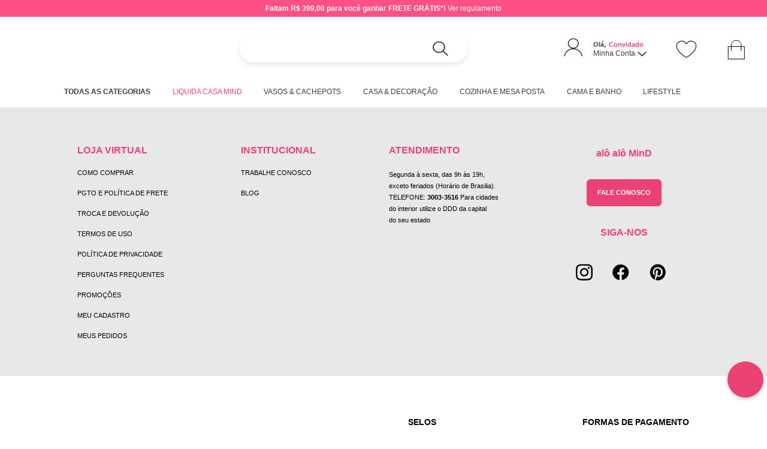

--- FILE ---
content_type: text/html; charset=utf-8
request_url: https://www.casamind.com.br/account
body_size: 103002
content:

<!DOCTYPE html>
  <html lang="pt-BR">
  <head>
    <meta name="viewport" content="width=device-width, initial-scale=1">
    <meta name="generator" content="vtex.render-server@8.179.0">
    <meta charset='utf-8'>
    
  <script>
    document.cookie = "VtexWorkspace=master%3A-; expires=Mon, 19 Jan 2026 06:05:22 GMT; path=/; secure; samesite=none"
  </script>

    

<link rel="stylesheet" type="text/css" href="https://casamind.vtexassets.com/_v/public/assets/v1/bundle/css/asset.min.css?v=3&files=theme,casamind.store@1.1.1$style.common,casamind.store@1.1.1$style.small,casamind.store@1.1.1$style.notsmall,casamind.store@1.1.1$style.large,casamind.store@1.1.1$style.xlarge&files=fonts,989db2448f309bfdd99b513f37c84b8f5794d2b5&files=npm,animate.css@3.7.0/animate.min.css&files=react~vtex.render-runtime@8.136.1,common&files=react~vtex.store-components@3.178.5,Container,Logo,4,SearchBar,DiscountBadge,3&files=react~vtex.styleguide@9.146.16,0,PageHeader,27,1,Spinner,Tooltip&files=react~vtex.address-form@4.28.0,25&files=react~vtex.my-account-commons@1.7.2,SkeletonBox,SkeletonPiece&files=react~vtex.profile-form@3.19.3,ProfileContainer,ProfileSummary&files=react~vtex.admin-pages@4.59.0,HighlightOverlay&files=react~casamind.store@1.1.1,Global,Neoassist,FreeShippingBar,3,PopupCPG&files=react~vtex.flex-layout@0.21.5,0&files=react~vtex.my-orders-app@3.25.6,ExtensionRouter&files=react~vtex.my-cards@1.23.0,ExtensionRouter&files=react~vtex.my-authentication@1.9.0,0&files=react~vtex.search@2.18.8,Autocomplete&files=react~vtex.login@2.69.1,1&files=react~vtex.minicart@2.68.0,Minicart&files=react~vtex.my-orders-packages@0.4.2,Packages&files=react~vtex.product-summary@2.91.1,ProductSummaryImage,ProductSummaryPrice&files=overrides,vtex.product-list@0.37.5$overrides,vtex.minicart@2.68.0$overrides,casamind.store@1.1.1$overrides,casamind.store@1.1.1$fonts&workspace=master"  id="styles_bundled"  crossorigin onerror="this.onerror=null;handleCSSFallback()"/>
<noscript id="styles_overrides"></noscript>


<template id="stylesFallback">
  

<link rel="stylesheet" type="text/css" href="https://casamind.vtexassets.com/_v/public/vtex.styles-graphql/v1/style/casamind.store@1.1.1$style.common.min.css?v=1&workspace=master"  id="style_link_common" class="style_link" crossorigin />
<link rel="stylesheet" type="text/css" href="https://casamind.vtexassets.com/_v/public/vtex.styles-graphql/v1/style/casamind.store@1.1.1$style.small.min.css?v=1&workspace=master" media="screen and (min-width: 20em)" id="style_link_small" class="style_link" crossorigin />
<link rel="stylesheet" type="text/css" href="https://casamind.vtexassets.com/_v/public/vtex.styles-graphql/v1/style/casamind.store@1.1.1$style.notsmall.min.css?v=1&workspace=master" media="screen and (min-width: 40em)" id="style_link_notsmall" class="style_link" crossorigin />
<link rel="stylesheet" type="text/css" href="https://casamind.vtexassets.com/_v/public/vtex.styles-graphql/v1/style/casamind.store@1.1.1$style.large.min.css?v=1&workspace=master" media="screen and (min-width: 64em)" id="style_link_large" class="style_link" crossorigin />
<link rel="stylesheet" type="text/css" href="https://casamind.vtexassets.com/_v/public/vtex.styles-graphql/v1/style/casamind.store@1.1.1$style.xlarge.min.css?v=1&workspace=master" media="screen and (min-width: 80em)" id="style_link_xlarge" class="style_link" crossorigin />
<link rel="stylesheet" type="text/css" href="https://casamind.vtexassets.com/_v/public/vtex.styles-graphql/v1/fonts/989db2448f309bfdd99b513f37c84b8f5794d2b5?v=1&workspace=master"  id="fonts_link"  crossorigin />
<link rel="preload" type="text/css" href="https://casamind.vtexassets.com/_v/public/assets/v1/npm/animate.css@3.7.0/animate.min.css?workspace=master"    crossorigin  as="style" onload="this.onload=null;this.rel='stylesheet'" />
<noscript><link rel="stylesheet" type="text/css" href="https://casamind.vtexassets.com/_v/public/assets/v1/npm/animate.css@3.7.0/animate.min.css?workspace=master"    crossorigin /></noscript>
<link rel="stylesheet" type="text/css" href="https://casamind.vtexassets.com/_v/public/assets/v1/published/vtex.render-runtime@8.136.1/public/react/common.min.css?workspace=master"    crossorigin />
<link rel="stylesheet" type="text/css" href="https://casamind.vtexassets.com/_v/public/assets/v1/published/vtex.store-components@3.178.5/public/react/Container.min.css?workspace=master"    crossorigin />
<link rel="stylesheet" type="text/css" href="https://casamind.vtexassets.com/_v/public/assets/v1/published/vtex.styleguide@9.146.16/public/react/0.min.css?workspace=master"    crossorigin />
<link rel="stylesheet" type="text/css" href="https://casamind.vtexassets.com/_v/public/assets/v1/published/vtex.address-form@4.28.0/public/react/25.min.css?workspace=master"    crossorigin />
<link rel="stylesheet" type="text/css" href="https://casamind.vtexassets.com/_v/public/assets/v1/published/vtex.styleguide@9.146.16/public/react/PageHeader.min.css?workspace=master"    crossorigin />
<link rel="stylesheet" type="text/css" href="https://casamind.vtexassets.com/_v/public/assets/v1/published/vtex.my-account-commons@1.7.2/public/react/SkeletonBox.min.css?workspace=master"    crossorigin />
<link rel="stylesheet" type="text/css" href="https://casamind.vtexassets.com/_v/public/assets/v1/published/vtex.my-account-commons@1.7.2/public/react/SkeletonPiece.min.css?workspace=master"    crossorigin />
<link rel="stylesheet" type="text/css" href="https://casamind.vtexassets.com/_v/public/assets/v1/published/vtex.profile-form@3.19.3/public/react/ProfileContainer.min.css?workspace=master"    crossorigin />
<link rel="stylesheet" type="text/css" href="https://casamind.vtexassets.com/_v/public/assets/v1/published/vtex.profile-form@3.19.3/public/react/ProfileSummary.min.css?workspace=master"    crossorigin />
<link rel="stylesheet" type="text/css" href="https://casamind.vtexassets.com/_v/public/assets/v1/published/vtex.styleguide@9.146.16/public/react/27.min.css?workspace=master"    crossorigin />
<link rel="stylesheet" type="text/css" href="https://casamind.vtexassets.com/_v/public/assets/v1/published/vtex.admin-pages@4.59.0/public/react/HighlightOverlay.min.css?workspace=master"    crossorigin />
<link rel="stylesheet" type="text/css" href="https://casamind.vtexassets.com/_v/public/assets/v1/published/casamind.store@1.1.1/public/react/Global.min.css?workspace=master"    crossorigin />
<link rel="stylesheet" type="text/css" href="https://casamind.vtexassets.com/_v/public/assets/v1/published/casamind.store@1.1.1/public/react/Neoassist.min.css?workspace=master"    crossorigin />
<link rel="stylesheet" type="text/css" href="https://casamind.vtexassets.com/_v/public/assets/v1/published/vtex.flex-layout@0.21.5/public/react/0.min.css?workspace=master"    crossorigin />
<link rel="stylesheet" type="text/css" href="https://casamind.vtexassets.com/_v/public/assets/v1/published/vtex.my-orders-app@3.25.6/public/react/ExtensionRouter.min.css?workspace=master"    crossorigin />
<link rel="stylesheet" type="text/css" href="https://casamind.vtexassets.com/_v/public/assets/v1/published/vtex.my-cards@1.23.0/public/react/ExtensionRouter.min.css?workspace=master"    crossorigin />
<link rel="stylesheet" type="text/css" href="https://casamind.vtexassets.com/_v/public/assets/v1/published/vtex.styleguide@9.146.16/public/react/1.min.css?workspace=master"    crossorigin />
<link rel="stylesheet" type="text/css" href="https://casamind.vtexassets.com/_v/public/assets/v1/published/vtex.my-authentication@1.9.0/public/react/0.min.css?workspace=master"    crossorigin />
<link rel="stylesheet" type="text/css" href="https://casamind.vtexassets.com/_v/public/assets/v1/published/casamind.store@1.1.1/public/react/FreeShippingBar.min.css?workspace=master"    crossorigin />
<link rel="stylesheet" type="text/css" href="https://casamind.vtexassets.com/_v/public/assets/v1/published/vtex.store-components@3.178.5/public/react/Logo.min.css?workspace=master"    crossorigin />
<link rel="stylesheet" type="text/css" href="https://casamind.vtexassets.com/_v/public/assets/v1/published/vtex.styleguide@9.146.16/public/react/Spinner.min.css?workspace=master"    crossorigin />
<link rel="stylesheet" type="text/css" href="https://casamind.vtexassets.com/_v/public/assets/v1/published/vtex.store-components@3.178.5/public/react/4.min.css?workspace=master"    crossorigin />
<link rel="stylesheet" type="text/css" href="https://casamind.vtexassets.com/_v/public/assets/v1/published/vtex.store-components@3.178.5/public/react/SearchBar.min.css?workspace=master"    crossorigin />
<link rel="stylesheet" type="text/css" href="https://casamind.vtexassets.com/_v/public/assets/v1/published/casamind.store@1.1.1/public/react/3.min.css?workspace=master"    crossorigin />
<link rel="stylesheet" type="text/css" href="https://casamind.vtexassets.com/_v/public/assets/v1/published/casamind.store@1.1.1/public/react/PopupCPG.min.css?workspace=master"    crossorigin />
<link rel="stylesheet" type="text/css" href="https://casamind.vtexassets.com/_v/public/assets/v1/published/vtex.search@2.18.8/public/react/Autocomplete.min.css?workspace=master"    crossorigin />
<link rel="stylesheet" type="text/css" href="https://casamind.vtexassets.com/_v/public/assets/v1/published/vtex.login@2.69.1/public/react/1.min.css?workspace=master"    crossorigin />
<link rel="stylesheet" type="text/css" href="https://casamind.vtexassets.com/_v/public/assets/v1/published/vtex.minicart@2.68.0/public/react/Minicart.min.css?workspace=master"    crossorigin />
<link rel="stylesheet" type="text/css" href="https://casamind.vtexassets.com/_v/public/assets/v1/published/vtex.my-orders-packages@0.4.2/public/react/Packages.min.css?workspace=master"    crossorigin />
<link rel="stylesheet" type="text/css" href="https://casamind.vtexassets.com/_v/public/assets/v1/published/vtex.store-components@3.178.5/public/react/DiscountBadge.min.css?workspace=master"    crossorigin />
<link rel="stylesheet" type="text/css" href="https://casamind.vtexassets.com/_v/public/assets/v1/published/vtex.product-summary@2.91.1/public/react/ProductSummaryImage.min.css?workspace=master"    crossorigin />
<link rel="stylesheet" type="text/css" href="https://casamind.vtexassets.com/_v/public/assets/v1/published/vtex.store-components@3.178.5/public/react/3.min.css?workspace=master"    crossorigin />
<link rel="stylesheet" type="text/css" href="https://casamind.vtexassets.com/_v/public/assets/v1/published/vtex.product-summary@2.91.1/public/react/ProductSummaryPrice.min.css?workspace=master"    crossorigin />
<link rel="stylesheet" type="text/css" href="https://casamind.vtexassets.com/_v/public/assets/v1/published/vtex.styleguide@9.146.16/public/react/Tooltip.min.css?workspace=master"    crossorigin />
<noscript id="styles_overrides"></noscript>

<link rel="stylesheet" type="text/css" href="https://casamind.vtexassets.com/_v/public/vtex.styles-graphql/v1/overrides/vtex.product-list@0.37.5$overrides.css?v=1&workspace=master"  id="override_link_0" class="override_link" crossorigin />
<link rel="stylesheet" type="text/css" href="https://casamind.vtexassets.com/_v/public/vtex.styles-graphql/v1/overrides/vtex.minicart@2.68.0$overrides.css?v=1&workspace=master"  id="override_link_1" class="override_link" crossorigin />
<link rel="stylesheet" type="text/css" href="https://casamind.vtexassets.com/_v/public/vtex.styles-graphql/v1/overrides/casamind.store@1.1.1$overrides.css?v=1&workspace=master"  id="override_link_2" class="override_link" crossorigin />
<link rel="stylesheet" type="text/css" href="https://casamind.vtexassets.com/_v/public/vtex.styles-graphql/v1/overrides/casamind.store@1.1.1$fonts.css?v=1&workspace=master"  id="override_link_3" class="override_link" crossorigin />

</template>
<script>
  function handleCSSFallback() {
    var fallbackTemplate = document.querySelector('template#stylesFallback');
    var fallbackContent = fallbackTemplate.content.cloneNode(true);
    document.head.appendChild(fallbackContent);
  }
</script>

    
    <!--pixel:start:vurderepartnernl.script-vurdere-casamind-->
<script language="javascript" async="true" src="https://casamind-br.mais.social/sdk/vtexio/loader.js" type="text/javascript"></script>
<!--pixel:end:vurderepartnernl.script-vurdere-casamind-->
<!--pixel:start:dito.dito-->
<script >!function(){const t="Email";window.dito_configuration={idType:t};const e="MjAyMC0wNS0yOCAxNzozNjo0NCAtMDMwMENvcmVsbG8gLSBQRFY1Mzg",i="false";e&&(function(t,e,i){window.dito={},window._ditoTemp=[],dito.generateID=function(t){return"_dito_sha1_"+t};let n=["init","identify","alias","unalias","track"],o=t.createElement("script"),s=t.getElementsByTagName(e)[0];o.type="text/javascript",o.async=!0,o.id=i,o.src="//storage.googleapis.com/dito/sdk.js",s.parentNode.insertBefore(o,s);for(let t=0;t<n.length;t++)dito[n[t]]=function(t){return function(){_ditoTemp.push({methodName:n[t],params:arguments})}}(t)}(document,"script","dito-jssdk"),dito.init({apiKey:e}),window.dito_configuration={revenue:"true"==i,appKey:e})}()</script>

<!--pixel:end:dito.dito-->
<!--pixel:start:vtex.request-capture-->
<script >!function(e,t,c,n,r,a,i){a=e.vtexrca=e.vtexrca||function(){(a.q=a.q||[]).push(arguments)},a.l=+new Date,i=t.createElement(c),i.async=!0,i.src=n,r=t.getElementsByTagName(c)[0],r.parentNode.insertBefore(i,r)}(window,document,"script","https://io.vtex.com.br/rc/rc.js"),vtexrca("init")</script>
<script >!function(e,t,n,a,c,f,o){f=e.vtexaf=e.vtexaf||function(){(f.q=f.q||[]).push(arguments)},f.l=+new Date,o=t.createElement(n),o.async=!0,o.src=a,c=t.getElementsByTagName(n)[0],c.parentNode.insertBefore(o,c)}(window,document,"script","https://activity-flow.vtex.com/af/af.js")</script>

<!--pixel:end:vtex.request-capture-->
<!--pixel:start:vtexbr.tiktok-tbp-->
<script >
    window.tiktokTbp = window.tiktokTbp || {}
    window.tiktokTbp.pixelCode = `CDLQ62BC77U98F8CTDD0`

    if (!!window.tiktokTbp.pixelCode) {
        window.tiktokTbp.enabled = true;

        !function (w, d, t) {
            w.TiktokAnalyticsObject = t; var ttq = w[t] = w[t] || []; ttq.methods = ["page", "track", "identify", "instances", "debug", "on", "off", "once", "ready", "alias", "group", "enableCookie", "disableCookie"], ttq.setAndDefer = function (t, e) { t[e] = function () { t.push([e].concat(Array.prototype.slice.call(arguments, 0))) } }; for (var i = 0; i < ttq.methods.length; i++)ttq.setAndDefer(ttq, ttq.methods[i]); ttq.instance = function (t) { for (var e = ttq._i[t] || [], n = 0; n < ttq.methods.length; n++)ttq.setAndDefer(e, ttq.methods[n]); return e }, ttq.load = function (e, n) { var i = "https://analytics.tiktok.com/i18n/pixel/events.js"; ttq._i = ttq._i || {}, ttq._i[e] = [], ttq._i[e]._u = i, ttq._t = ttq._t || {}, ttq._t[e] = +new Date, ttq._o = ttq._o || {}, ttq._o[e] = n || {},ttq._partner=ttq._partner||"VTEX"; var o = document.createElement("script"); o.type = "text/javascript", o.async = !0, o.src = i + "?sdkid=" + e + "&lib=" + t; var a = document.getElementsByTagName("script")[0]; a.parentNode.insertBefore(o, a) };
            ttq.load(window.tiktokTbp.pixelCode);
            ttq.page();
        }(window, document, 'ttq');
    }else{
        console.warn('TikTok Pixel (TBP) is disabled - no valid Pixel ID configured.')
    }
</script>
<!--pixel:end:vtexbr.tiktok-tbp-->
<!--pixel:start:vtex.facebook-fbe-->
<script src="https://capi-automation.s3.us-east-2.amazonaws.com/public/client_js/capiParamBuilder/clientParamBuilder.bundle.js"></script>
<script >clientParamBuilder.processAndCollectParams(window.location.href)</script>
<script >
  !function (f, b, e, v, n, t, s) {
    if (f.fbq) return; n = f.fbq = function () {
      if (arguments[1] === "Purchase" && typeof arguments[3]?.eventID === "undefined" && arguments[2]?.content_type !== "product") return;
      if (arguments[1] === "AddToCart" && typeof arguments[3]?.eventID === "undefined" && arguments[2]?.content_type !== "product") return;
      if (arguments[1] === "PageView" && typeof arguments[3]?.eventID === "undefined") return;
      if (arguments[1] === "Search" && typeof arguments[3]?.eventID === "undefined") return;
      if (arguments[1] === "ViewContent" && typeof arguments[3]?.eventID === "undefined" && arguments[2]?.content_type !== "product") return;
      n.callMethod ?
      n.callMethod.apply(n, arguments) : n.queue.push(arguments)
    };
    if (!f._fbq) f._fbq = n; n.push = n; n.loaded = !0; n.version = '2.0';
    n.queue = []; t = b.createElement(e); t.async = !0;
    t.src = v; s = b.head.getElementsByTagName(e)[0];
    s.parentNode.insertBefore(t, s)
  }(window, document, 'script',
    'https://connect.facebook.net/en_US/fbevents.js');

  fbq.disablePushState = true;
  fbq.allowDuplicatePageViews = true;
  window.pixelId = "1627117847582653";
  window.fbPixelItemPrefix = "";
  window.fireEvents = window.pixelId !== "" && "true".toLowerCase() !== 'false';
  fbeConsentSetting = "false";
  if (fbeConsentSetting == 'true'){
        fbq('consent', 'revoke')
        document.cookie = "fbe_consent=false; SameSite=None; Secure"
        }
</script>
<!--pixel:end:vtex.facebook-fbe-->
<!--pixel:start:vtex.google-tag-manager-->
<script >
  (function() {
    var gtmId = "GTM-5CP2JNB";
    var sendGA4EventsValue = ""
    var sendGA4Events = sendGA4EventsValue == 'true'

    window.__gtm__ = {
      sendGA4Events
    }
    
    if (!gtmId) {
      console.error('Warning: No Google Tag Manager ID is defined. Please configure it in the apps admin.');
    } else {
      window.dataLayer = window.dataLayer || [];
      window.dataLayer.push({ 'gtm.blacklist': [] });
      // GTM script snippet. Taken from: https://developers.google.com/tag-manager/quickstart
      (function(w,d,s,l,i){w[l]=w[l]||[];w[l].push({'gtm.start':
      new Date().getTime(),event:'gtm.js'});var f=d.getElementsByTagName(s)[0],
      j=d.createElement(s),dl=l!='dataLayer'?'&l='+l:'';j.async=true;j.src=
      'https://www.googletagmanager.com/gtm.js?id='+i+dl;f.parentNode.insertBefore(j,f);
      })(window,document,'script','dataLayer',gtmId)
    }
  })()
</script>

<!--pixel:end:vtex.google-tag-manager-->


  <title data-react-helmet="true">Casa MinD</title>
<meta data-react-helmet="true" name="viewport" content="width=device-width, initial-scale=1"/><meta data-react-helmet="true" name="description" content="Decore a sua casa com os objetos de decoração modernos e cheios de personalidade da Casa MinD. Nós oferecemos decoração, iluminação, mobiliário e muito mais em estilos contemporâneos e designs inspiradores. Apaixone-se pela sua casa todos os dias!"/><meta data-react-helmet="true" name="copyright" content="Casa MinD"/><meta data-react-helmet="true" name="author" content="Casa MinD"/><meta data-react-helmet="true" name="country" content="BRA"/><meta data-react-helmet="true" name="language" content="pt-BR"/><meta data-react-helmet="true" name="currency" content="BRL"/><meta data-react-helmet="true" name="robots" content="index, follow"/><meta data-react-helmet="true" name="storefront" content="store_framework"/>

  
  
  <link data-react-helmet="true" href="https://casamind.vteximg.com.br/arquivos/apple-touch-icon.png" sizes="180x180" rel="apple-touch-icon"/><link data-react-helmet="true" rel="apple-touch-icon-precomposed" type="" href="https://casamind.vteximg.com.br/arquivos/apple-touch-icon-precomposed.png" sizes="180x180"/><link data-react-helmet="true" rel="apple-touch-icon" sizes="60x60" href="https://casamind.vteximg.com.br/arquivos/apple-touch-icon-60x60.png"/><link data-react-helmet="true" rel="apple-touch-icon-precomposed" sizes="60x60" href="https://casamind.vteximg.com.br/arquivos/apple-touch-icon-60x60-precomposed.png"/><link data-react-helmet="true" sizes="76x76" rel="apple-touch-icon" href="https://casamind.vteximg.com.br/arquivos/apple-touch-icon-76x76.png"/><link data-react-helmet="true" rel="apple-touch-icon-precomposed" sizes="76x76" href="https://casamind.vteximg.com.br/arquivos/apple-touch-icon-76x76-precomposed.png"/><link data-react-helmet="true" rel="apple-touch-icon" sizes="120x120" href="https://casamind.vteximg.com.br/arquivos/apple-touch-icon-120x120.png"/><link data-react-helmet="true" rel="apple-touch-icon-precomposed" sizes="120x120" href="https://casamind.vteximg.com.br/arquivos/apple-touch-icon-120x120-precomposed.png"/><link data-react-helmet="true" rel="apple-touch-icon" sizes="152x152" href="https://casamind.vteximg.com.br/arquivos/apple-touch-icon-152x152.png"/><link data-react-helmet="true" rel="apple-touch-icon-precomposed" sizes="152x152" href="https://casamind.vteximg.com.br/arquivos/apple-touch-icon-152x152-precomposed.png"/><link data-react-helmet="true" rel="icon" type="image/png" sizes="16x16" href="https://casamind.vteximg.com.br/arquivos/favicon-16x16.png"/><link data-react-helmet="true" rel="icon" type="image/png" sizes="32x32" href="https://casamind.vteximg.com.br/arquivos/favicon-32x32.png"/><link data-react-helmet="true" rel="icon" type="image/png" sizes="192x192" href="https://casamind.vteximg.com.br/arquivos/android-chrome-192x192.png"/><link data-react-helmet="true" href="https://casamind.vteximg.com.br/arquivos/android-chrome-256x256.png" sizes="256x256" type="image/png" rel="icon"/><link data-react-helmet="true" rel="shortcut icon" href="https://casamind.vteximg.com.br/arquivos/android-chrome-256x256.png"/><link data-react-helmet="true" rel="canonical" href="https://www.casamind.com.br/account"/>
</head>
<body class="bg-base">
  <div id="styles_iconpack" style="display:none"><svg class="dn" height="0" version="1.1" width="0" xmlns="http://www.w3.org/2000/svg"><defs><g id="bnd-logo"><path d="M14.8018 2H2.8541C1.92768 2 1.33445 2.93596 1.76795 3.71405L2.96368 5.86466H0.796482C0.659276 5.8647 0.524407 5.89841 0.404937 5.96253C0.285467 6.02665 0.185446 6.119 0.114562 6.23064C0.0436777 6.34228 0.0043325 6.46943 0.000337815 6.59976C-0.00365688 6.73009 0.0278339 6.8592 0.0917605 6.97457L3.93578 13.8888C4.00355 14.0104 4.10491 14.1121 4.22896 14.1831C4.35301 14.254 4.49507 14.2915 4.63987 14.2915C4.78466 14.2915 4.92672 14.254 5.05077 14.1831C5.17483 14.1121 5.27618 14.0104 5.34395 13.8888L6.38793 12.0211L7.69771 14.3775C8.15868 15.2063 9.40744 15.2078 9.87001 14.38L15.8585 3.67064C16.2818 2.91319 15.7043 2 14.8018 2ZM9.43491 6.57566L6.85274 11.1944C6.80761 11.2753 6.74016 11.3429 6.65762 11.3901C6.57508 11.4373 6.48058 11.4622 6.38426 11.4622C6.28794 11.4622 6.19344 11.4373 6.1109 11.3901C6.02836 11.3429 5.96091 11.2753 5.91578 11.1944L3.35853 6.59509C3.31587 6.51831 3.29482 6.43236 3.2974 6.34558C3.29998 6.25879 3.3261 6.17411 3.37325 6.09974C3.4204 6.02538 3.48696 5.96385 3.56649 5.92112C3.64601 5.87839 3.73581 5.85591 3.82717 5.85585H8.97937C9.06831 5.85591 9.15572 5.87782 9.23312 5.91945C9.31052 5.96108 9.37529 6.02102 9.42113 6.09345C9.46697 6.16588 9.49232 6.24834 9.49474 6.33283C9.49716 6.41732 9.47655 6.50097 9.43491 6.57566Z" fill="currentColor"/><path d="M14.8018 2H2.8541C1.92768 2 1.33445 2.93596 1.76795 3.71405L2.96368 5.86466H0.796482C0.659276 5.8647 0.524407 5.89841 0.404937 5.96253C0.285467 6.02665 0.185446 6.119 0.114562 6.23064C0.0436777 6.34228 0.0043325 6.46943 0.000337815 6.59976C-0.00365688 6.73009 0.0278339 6.8592 0.0917605 6.97457L3.93578 13.8888C4.00355 14.0104 4.10491 14.1121 4.22896 14.1831C4.35301 14.254 4.49507 14.2915 4.63987 14.2915C4.78466 14.2915 4.92672 14.254 5.05077 14.1831C5.17483 14.1121 5.27618 14.0104 5.34395 13.8888L6.38793 12.0211L7.69771 14.3775C8.15868 15.2063 9.40744 15.2078 9.87001 14.38L15.8585 3.67064C16.2818 2.91319 15.7043 2 14.8018 2ZM9.43491 6.57566L6.85274 11.1944C6.80761 11.2753 6.74016 11.3429 6.65762 11.3901C6.57508 11.4373 6.48058 11.4622 6.38426 11.4622C6.28794 11.4622 6.19344 11.4373 6.1109 11.3901C6.02836 11.3429 5.96091 11.2753 5.91578 11.1944L3.35853 6.59509C3.31587 6.51831 3.29482 6.43236 3.2974 6.34558C3.29998 6.25879 3.3261 6.17411 3.37325 6.09974C3.4204 6.02538 3.48696 5.96385 3.56649 5.92112C3.64601 5.87839 3.73581 5.85591 3.82717 5.85585H8.97937C9.06831 5.85591 9.15572 5.87782 9.23312 5.91945C9.31052 5.96108 9.37529 6.02102 9.42113 6.09345C9.46697 6.16588 9.49232 6.24834 9.49474 6.33283C9.49716 6.41732 9.47655 6.50097 9.43491 6.57566Z" fill="currentColor"/></g><g id="hpa-arrow-from-bottom"><path d="M7.00001 3.4V12H9.00001V3.4L13 7.4L14.4 6L8.70001 0.3C8.30001 -0.1 7.70001 -0.1 7.30001 0.3L1.60001 6L3.00001 7.4L7.00001 3.4Z" fill="currentColor"/><path d="M15 14H1V16H15V14Z" fill="currentColor"/></g><g id="hpa-arrow-to-bottom"><path d="M8.00001 12C8.30001 12 8.50001 11.9 8.70001 11.7L14.4 6L13 4.6L9.00001 8.6V0H7.00001V8.6L3.00001 4.6L1.60001 6L7.30001 11.7C7.50001 11.9 7.70001 12 8.00001 12Z" fill="currentColor"/><path d="M15 14H1V16H15V14Z" fill="currentColor"/></g><g id="hpa-arrow-back"><path d="M7.29289 0.292893C7.68342 -0.0976311 8.31658 -0.0976311 8.70711 0.292893C9.09763 0.683418 9.09763 1.31658 8.70711 1.70711L3.414 7H15C15.5128 7 15.9355 7.38604 15.9933 7.88338L16 8C16 8.55229 15.5523 9 15 9H3.414L8.70711 14.2929C9.06759 14.6534 9.09532 15.2206 8.7903 15.6129L8.70711 15.7071C8.31658 16.0976 7.68342 16.0976 7.29289 15.7071L0.292893 8.70711L0.219689 8.62545C0.217372 8.62256 0.215071 8.61966 0.212786 8.61675C0.207285 8.60984 0.201753 8.6026 0.196334 8.59531C0.17849 8.57113 0.161719 8.54628 0.146068 8.52066C0.138607 8.50861 0.131499 8.49639 0.124671 8.48406C0.113794 8.46429 0.103377 8.44389 0.0936537 8.4231C0.0856789 8.4061 0.0781966 8.3888 0.0712256 8.37134C0.0633159 8.35158 0.0561225 8.3318 0.0495467 8.31174C0.0447288 8.29685 0.0400979 8.28146 0.0358453 8.26599C0.0298338 8.24444 0.0246396 8.22275 0.020165 8.20079C0.016702 8.18338 0.0136281 8.16595 0.0110178 8.14847C0.00376119 8.10036 0 8.05062 0 8L0.00396633 8.08925C0.0018949 8.066 0.000634706 8.04268 0.000185966 8.01935L0 8C0 7.99359 6.03044e-05 7.9872 0.000180244 7.98082C0.000599384 7.95798 0.00186552 7.93434 0.00396633 7.91075C0.00576604 7.89015 0.00811212 7.8705 0.0110192 7.85104C0.013628 7.83405 0.0167024 7.81663 0.0202403 7.79927C0.02464 7.77725 0.0298335 7.75556 0.0357208 7.73416C0.0400976 7.71854 0.0447286 7.70315 0.0497379 7.68786C0.0561223 7.6682 0.0633158 7.64842 0.071104 7.62894C0.0781965 7.6112 0.0856789 7.5939 0.0936732 7.57678C0.103377 7.55611 0.113794 7.53571 0.124876 7.51572C0.131499 7.50361 0.138607 7.49139 0.145996 7.47929C0.161719 7.45372 0.17849 7.42887 0.196313 7.40484C0.225313 7.36567 0.257499 7.32829 0.292893 7.29289L0.212786 7.38325C0.237669 7.35153 0.264427 7.32136 0.292893 7.29289L7.29289 0.292893Z" fill="#e94273"/></g><g id="hpa-calendar"><path d="M5.66667 7.2H4.11111V8.8H5.66667V7.2ZM8.77778 7.2H7.22222V8.8H8.77778V7.2ZM11.8889 7.2H10.3333V8.8H11.8889V7.2ZM13.4444 1.6H12.6667V0H11.1111V1.6H4.88889V0H3.33333V1.6H2.55556C1.69222 1.6 1.00778 2.32 1.00778 3.2L1 14.4C1 15.28 1.69222 16 2.55556 16H13.4444C14.3 16 15 15.28 15 14.4V3.2C15 2.32 14.3 1.6 13.4444 1.6ZM13.4444 14.4H2.55556V5.6H13.4444V14.4Z" fill="currentColor"/></g><g id="hpa-cart"><rect x="1.20264" y="11.6331" width="27.125" height="20.7682" stroke="black"/><path d="M6.56197 18.7519V8.95626C6.75728 6.41664 8.67134 1.3374 14.7651 1.3374C20.8588 1.3374 22.7729 6.41664 22.9682 8.95626V18.7519" stroke="black"/></g><g id="hpa-delete"><path d="M3.36543 0.636754C3.47 0.445429 3.68495 0.324585 3.91926 0.324585H6.25078C6.48509 0.324585 6.70004 0.445429 6.80461 0.636754L6.94404 0.889278H8.80305C9.14581 0.889278 9.42272 1.14215 9.42272 1.45397C9.42272 1.76579 9.14581 2.01866 8.80305 2.01866H1.36699C1.02481 2.01866 0.747314 1.76579 0.747314 1.45397C0.747314 1.14215 1.02481 0.889278 1.36699 0.889278H3.226L3.36543 0.636754ZM1.34956 2.58336H8.80305V8.23029C8.80305 8.85321 8.24728 9.35967 7.56371 9.35967H2.5889C1.92179 9.35967 1.34956 8.85321 1.34956 8.23029V2.58336ZM2.89874 3.99509V7.94794C2.89874 8.10323 3.05559 8.23029 3.20857 8.23029C3.39641 8.23029 3.51841 8.10323 3.51841 7.94794V3.99509C3.51841 3.8398 3.39641 3.71274 3.20857 3.71274C3.05559 3.71274 2.89874 3.8398 2.89874 3.99509ZM4.75776 3.99509V7.94794C4.75776 8.10323 4.91461 8.23029 5.06759 8.23029C5.25543 8.23029 5.39486 8.10323 5.39486 7.94794V3.99509C5.39486 3.8398 5.25543 3.71274 5.06759 3.71274C4.91461 3.71274 4.75776 3.8398 4.75776 3.99509ZM6.6342 3.99509V7.94794C6.6342 8.10323 6.77363 8.23029 6.94404 8.23029C7.11445 8.23029 7.25387 8.10323 7.25387 7.94794V3.99509C7.25387 3.8398 7.11445 3.71274 6.94404 3.71274C6.77363 3.71274 6.6342 3.8398 6.6342 3.99509Z" fill="#CCCCCC"/></g><g id="mpa-play"><path d="M3.5241 0.937906C2.85783 0.527894 2 1.00724 2 1.78956V14.2104C2 14.9928 2.85783 15.4721 3.5241 15.0621L13.6161 8.85166C14.2506 8.46117 14.2506 7.53883 13.6161 7.14834L3.5241 0.937906Z" fill="currentColor"/></g><g id="mpa-pause"><rect width="6" height="16" fill="currentColor"/><rect x="10" width="6" height="16" fill="currentColor"/></g><g id="sti-volume-on"><path d="M0 5.2634V10.7366H3.55556L8 15.2976V0.702394L3.55556 5.2634H0ZM12 8C12 6.3854 11.0933 4.99886 9.77778 4.32383V11.667C11.0933 11.0011 12 9.6146 12 8ZM9.77778 0V1.87913C12.3467 2.66363 14.2222 5.10832 14.2222 8C14.2222 10.8917 12.3467 13.3364 9.77778 14.1209V16C13.3422 15.1699 16 11.9042 16 8C16 4.09578 13.3422 0.830103 9.77778 0V0Z" fill="currentColor"/></g><g id="sti-volume-off"><path d="M12 8C12 6.42667 11.0933 5.07556 9.77778 4.41778V6.38222L11.9556 8.56C11.9822 8.38222 12 8.19556 12 8V8ZM14.2222 8C14.2222 8.83556 14.0444 9.61778 13.7422 10.3467L15.0844 11.6889C15.6711 10.5867 16 9.33333 16 8C16 4.19556 13.3422 1.01333 9.77778 0.204444V2.03556C12.3467 2.8 14.2222 5.18222 14.2222 8ZM1.12889 0L0 1.12889L4.20444 5.33333H0V10.6667H3.55556L8 15.1111V9.12889L11.7778 12.9067C11.1822 13.3689 10.5156 13.7333 9.77778 13.9556V15.7867C11.0044 15.5111 12.1156 14.9422 13.0578 14.1778L14.8711 16L16 14.8711L8 6.87111L1.12889 0ZM8 0.888889L6.14222 2.74667L8 4.60444V0.888889Z" fill="currentColor"/></g><g id="hpa-profile"><path d="M1.125 30.1801C1.58592 27.2821 2.96188 24.7434 5.25263 22.5634C8.14414 19.8219 11.6365 18.4515 15.729 18.4515C19.8217 18.4515 23.3138 19.822 26.2053 22.5634C28.5101 24.7432 29.9001 27.2818 30.375 30.1801M24.2777 9.46423C24.2777 11.6441 23.4466 13.5107 21.7844 15.0642C20.1222 16.6307 18.1107 17.4139 15.75 17.4139C13.4034 17.4139 11.3919 16.6307 9.71568 15.0642C8.0535 13.511 7.22239 11.6442 7.22239 9.46423C7.22239 7.25817 8.0535 5.37824 9.71568 3.82514C11.3919 2.27168 13.4034 1.49506 15.75 1.49506C18.1107 1.49506 20.1224 2.27165 21.7844 3.82514C23.4466 5.37832 24.2777 7.25821 24.2777 9.46423Z" stroke="#272727" stroke-width="1.4" stroke-linecap="round" stroke-linejoin="round"/></g><g id="hpa-save"><path d="M11.7 0.3C11.5 0.1 11.3 0 11 0H10V3C10 3.6 9.6 4 9 4H4C3.4 4 3 3.6 3 3V0H1C0.4 0 0 0.4 0 1V15C0 15.6 0.4 16 1 16H15C15.6 16 16 15.6 16 15V5C16 4.7 15.9 4.5 15.7 4.3L11.7 0.3ZM13 14H3V11C3 10.4 3.4 10 4 10H12C12.6 10 13 10.4 13 11V14Z" fill="currentColor"/><path d="M9 0H7V3H9V0Z" fill="currentColor"/></g><g id="hpa-search"><path d="M10.4794 0.114827H10.5054L10.5056 0.114678C16.1981 0.127725 20.819 4.43747 20.819 9.71046C20.819 11.9978 19.9524 14.1044 18.504 15.7567L18.4399 15.8298L18.5111 15.8959L25.5755 22.4571C25.9545 22.8094 25.9545 23.3691 25.5755 23.7212C25.1922 24.0771 24.565 24.0771 24.1818 23.7212L17.1174 17.16L17.056 17.1029L16.9891 17.1534C15.2097 18.4969 12.9454 19.3065 10.4794 19.3065C4.77499 19.3065 0.140039 14.9916 0.140039 9.71064C0.140039 4.42964 4.77473 0.114827 10.4794 0.114827ZM18.8587 9.71052C18.8587 5.38986 15.1129 1.92086 10.4794 1.92086C5.84607 1.92086 2.10004 5.38986 2.10004 9.71052C2.10004 14.0312 5.84607 17.5002 10.4794 17.5002C15.1127 17.5002 18.8587 14.0312 18.8587 9.71052Z" fill="#272727" stroke="white" stroke-width="0.2"/></g><g id="hpa-hamburguer-menu"><path d="M37.7029 18.0171H5.40509" stroke="#272727" stroke-width="2" stroke-linecap="round" stroke-linejoin="round"/><path d="M37.7029 10.8398H5.40509" stroke="#272727" stroke-width="2" stroke-linecap="round" stroke-linejoin="round"/><path d="M37.7029 25.1946H5.40509" stroke="#272727" stroke-width="2" stroke-linecap="round" stroke-linejoin="round"/><path d="M37.7029 32.3718H5.40509" stroke="#272727" stroke-width="2" stroke-linecap="round" stroke-linejoin="round"/></g><g id="hpa-location-marker"><path d="M19.9655 10.4828C19.9655 16.3448 10.4828 26 10.4828 26C10.4828 26 1 16.431 1 10.4828C1 4.44828 5.91379 1 10.4828 1C15.0517 1 19.9655 4.53448 19.9655 10.4828Z" stroke="currentColor" stroke-width="2" stroke-miterlimit="10" stroke-linecap="round" stroke-linejoin="round"/><path d="M10.4827 13.069C11.911 13.069 13.0689 11.9111 13.0689 10.4828C13.0689 9.05443 11.911 7.89655 10.4827 7.89655C9.05437 7.89655 7.89648 9.05443 7.89648 10.4828C7.89648 11.9111 9.05437 13.069 10.4827 13.069Z" stroke="currentColor" stroke-width="2" stroke-miterlimit="10" stroke-linecap="round" stroke-linejoin="round"/></g><g id="hpa-telemarketing"><path d="M14 10V7C14 3.68629 11.3137 1 8 1V1C4.68629 1 2 3.68629 2 7V10" stroke="currentColor" stroke-width="1.5"/><path d="M14 10V10C14 12.2091 12.2091 14 10 14H8" stroke="currentColor" stroke-width="1.5"/><rect y="7" width="3" height="5" rx="1" fill="currentColor"/><rect x="11" y="12" width="4" height="5" rx="2" transform="rotate(90 11 12)" fill="currentColor"/><rect x="13" y="7" width="3" height="5" rx="1" fill="currentColor"/></g><g id="mpa-globe"><path d="M8,0C3.6,0,0,3.6,0,8s3.6,8,8,8s8-3.6,8-8S12.4,0,8,0z M13.9,7H12c-0.1-1.5-0.4-2.9-0.8-4.1 C12.6,3.8,13.6,5.3,13.9,7z M8,14c-0.6,0-1.8-1.9-2-5H10C9.8,12.1,8.6,14,8,14z M6,7c0.2-3.1,1.3-5,2-5s1.8,1.9,2,5H6z M4.9,2.9 C4.4,4.1,4.1,5.5,4,7H2.1C2.4,5.3,3.4,3.8,4.9,2.9z M2.1,9H4c0.1,1.5,0.4,2.9,0.8,4.1C3.4,12.2,2.4,10.7,2.1,9z M11.1,13.1 c0.5-1.2,0.7-2.6,0.8-4.1h1.9C13.6,10.7,12.6,12.2,11.1,13.1z" fill="currentColor"/></g><g id="mpa-filter-settings"><path d="M7 14H21" stroke="#727272" stroke-width="2" stroke-linecap="round" stroke-linejoin="round"/><path d="M2.625 8.75H25.375" stroke="#727272" stroke-width="2" stroke-linecap="round" stroke-linejoin="round"/><path d="M11.375 19.25H16.625" stroke="#727272" stroke-width="2" stroke-linecap="round" stroke-linejoin="round"/></g><g id="mpa-single-item"><path d="M10.2857 0H1.71429C0.685714 0 0 0.685714 0 1.71429V10.2857C0 11.3143 0.685714 12 1.71429 12H10.2857C11.3143 12 12 11.3143 12 10.2857V1.71429C12 0.685714 11.3143 0 10.2857 0Z" fill="currentColor"/><rect y="14" width="12" height="2" rx="1" fill="currentColor"/></g><g id="mpa-gallery"><path d="M6 0H1C0.4 0 0 0.4 0 1V6C0 6.6 0.4 7 1 7H6C6.6 7 7 6.6 7 6V1C7 0.4 6.6 0 6 0Z" fill="currentColor"/><path d="M15 0H10C9.4 0 9 0.4 9 1V6C9 6.6 9.4 7 10 7H15C15.6 7 16 6.6 16 6V1C16 0.4 15.6 0 15 0Z" fill="currentColor"/><path d="M6 9H1C0.4 9 0 9.4 0 10V15C0 15.6 0.4 16 1 16H6C6.6 16 7 15.6 7 15V10C7 9.4 6.6 9 6 9Z" fill="currentColor"/><path d="M15 9H10C9.4 9 9 9.4 9 10V15C9 15.6 9.4 16 10 16H15C15.6 16 16 15.6 16 15V10C16 9.4 15.6 9 15 9Z" fill="currentColor"/></g><g id="mpa-list-items"><path d="M6 0H1C0.4 0 0 0.4 0 1V6C0 6.6 0.4 7 1 7H6C6.6 7 7 6.6 7 6V1C7 0.4 6.6 0 6 0Z" fill="currentColor"/><rect x="9" width="7" height="3" rx="1" fill="currentColor"/><rect x="9" y="4" width="4" height="3" rx="1" fill="currentColor"/><rect x="9" y="9" width="7" height="3" rx="1" fill="currentColor"/><rect x="9" y="13" width="4" height="3" rx="1" fill="currentColor"/><path d="M6 9H1C0.4 9 0 9.4 0 10V15C0 15.6 0.4 16 1 16H6C6.6 16 7 15.6 7 15V10C7 9.4 6.6 9 6 9Z" fill="currentColor"/></g><g id="mpa-heart"><path d="M14.682 2.31811C14.2647 1.89959 13.7687 1.56769 13.2226 1.3415C12.6765 1.11531 12.0911 0.99929 11.5 1.00011C10.8245 0.995238 10.157 1.14681 9.54975 1.44295C8.94255 1.73909 8.41213 2.17178 8.00004 2.70711C7.58764 2.17212 7.05716 1.73969 6.45002 1.44358C5.84289 1.14747 5.17552 0.995697 4.50004 1.00011C3.61002 1.00011 2.73998 1.26402 1.99995 1.75849C1.25993 2.25295 0.683144 2.95576 0.342546 3.77803C0.00194874 4.60031 -0.0871663 5.50511 0.0864704 6.37803C0.260107 7.25095 0.688697 8.05278 1.31804 8.68211L8.00004 15.0001L14.682 8.68211C15.0999 8.26425 15.4314 7.76817 15.6575 7.2222C15.8837 6.67623 16.0001 6.09107 16.0001 5.50011C16.0001 4.90916 15.8837 4.32399 15.6575 3.77803C15.4314 3.23206 15.0999 2.73598 14.682 2.31811V2.31811ZM13.282 7.25111L8.00004 12.2471L2.71504 7.24711C2.37145 6.8954 2.1392 6.45018 2.04734 5.96715C1.95549 5.48412 2.00811 4.98473 2.19862 4.53145C2.38913 4.07817 2.70908 3.69113 3.11843 3.41876C3.52778 3.14638 4.00835 3.00076 4.50004 3.00011C5.93704 3.00011 6.81204 3.68111 8.00004 5.62511C9.18704 3.68111 10.062 3.00011 11.5 3.00011C11.9925 2.99999 12.4741 3.14534 12.8843 3.41791C13.2945 3.69048 13.615 4.07814 13.8057 4.53223C13.9964 4.98632 14.0487 5.48661 13.956 5.97031C13.8634 6.45402 13.63 6.89959 13.285 7.25111H13.282Z" fill="currentColor"/></g><g id="mpa-clone--outline"><path d="M5.20004 5.2L5.20004 3C5.20004 1.89543 6.09547 0.999997 7.20004 0.999997H13C14.1046 0.999997 15 1.89543 15 3V8.80001C15 9.90457 14.1046 10.8 13 10.8H10.8" stroke="currentColor" stroke-width="2" stroke-miterlimit="10" stroke-linecap="square"/><path d="M1 7.19999L1 13C1 14.1046 1.89543 15 3 15H8.79997C9.90454 15 10.8 14.1046 10.8 13V7.19999C10.8 6.09542 9.90454 5.19999 8.79997 5.19999H3C1.89543 5.19999 1 6.09542 1 7.19999Z" stroke="currentColor" stroke-width="2" stroke-miterlimit="10" stroke-linecap="square"/></g><g id="mpa-clone--filled"><path d="M6.07501 4.925L6.07501 2.175C6.07501 1.62271 6.52273 1.175 7.07501 1.175H13.825C14.3773 1.175 14.825 1.62271 14.825 2.175V8.925C14.825 9.47729 14.3773 9.925 13.825 9.925H11.075" fill="currentColor"/><path d="M6.07501 4.925L6.07501 2.175C6.07501 1.62271 6.52273 1.175 7.07501 1.175H13.825C14.3773 1.175 14.825 1.62271 14.825 2.175V8.925C14.825 9.47729 14.3773 9.925 13.825 9.925H11.075" stroke="currentColor" stroke-width="2" stroke-miterlimit="10" stroke-linecap="square"/><path d="M1 6.49999L1 13C1 14.1046 1.89543 15 3 15H9.49997C10.6045 15 11.5 14.1046 11.5 13V6.49999C11.5 5.39542 10.6045 4.49999 9.49997 4.49999H3C1.89543 4.49999 1 5.39542 1 6.49999Z" fill="currentColor" stroke="white" stroke-width="2" stroke-miterlimit="10" stroke-linecap="square"/></g><g id="mpa-edit--outline"><path d="M11.7 0.3C11.3 -0.1 10.7 -0.1 10.3 0.3L0.3 10.3C0.1 10.5 0 10.7 0 11V15C0 15.6 0.4 16 1 16H5C5.3 16 5.5 15.9 5.7 15.7L15.7 5.7C16.1 5.3 16.1 4.7 15.7 4.3L11.7 0.3ZM4.6 14H2V11.4L8 5.4L10.6 8L4.6 14ZM12 6.6L9.4 4L11 2.4L13.6 5L12 6.6Z" fill="currentColor"/></g><g id="mpa-bookmark--filled"><path d="M3.33333 0C2.05 0 1 0.9 1 2V16L8 13L15 16V2C15 0.9 13.95 0 12.6667 0H3.33333Z" fill="currentColor"/></g><g id="mpa-bookmark--outline"><path d="M13 2V13.3L8 11.9L3 13.3V2H13ZM13 0H3C1.9 0 1 0.9 1 2V16L8 14L15 16V2C15 0.9 14.1 0 13 0Z" fill="currentColor"/></g><g id="mpa-edit--filled"><path d="M8.1 3.5L0.3 11.3C0.1 11.5 0 11.7 0 12V15C0 15.6 0.4 16 1 16H4C4.3 16 4.5 15.9 4.7 15.7L12.5 7.9L8.1 3.5Z" fill="currentColor"/><path d="M15.7 3.3L12.7 0.3C12.3 -0.1 11.7 -0.1 11.3 0.3L9.5 2.1L13.9 6.5L15.7 4.7C16.1 4.3 16.1 3.7 15.7 3.3Z" fill="currentColor"/></g><g id="mpa-external-link--line"><path d="M14.3505 0H2.80412V3.29897H10.3918L0 13.6907L2.30928 16L12.701 5.60825V13.1959H16V1.64948C16 0.659794 15.3402 0 14.3505 0Z" fill="currentColor"/></g><g id="mpa-external-link--outline"><path d="M15 0H8V2H12.6L6.3 8.3L7.7 9.7L14 3.4V8H16V1C16 0.4 15.6 0 15 0Z" fill="currentColor"/><path d="M14 16H1C0.4 16 0 15.6 0 15V2C0 1.4 0.4 1 1 1H5V3H2V14H13V11H15V15C15 15.6 14.6 16 14 16Z" fill="currentColor"/></g><g id="mpa-eyesight--outline--off"><path d="M14.5744 5.66925L13.1504 7.09325C13.4284 7.44025 13.6564 7.75725 13.8194 8.00025C13.0594 9.13025 10.9694 11.8203 8.25838 11.9852L6.44337 13.8003C6.93937 13.9243 7.45737 14.0002 8.00037 14.0002C12.7074 14.0002 15.7444 8.71625 15.8714 8.49225C16.0424 8.18825 16.0434 7.81625 15.8724 7.51225C15.8254 7.42725 15.3724 6.63125 14.5744 5.66925Z" fill="currentColor"/><path d="M0.293375 15.7072C0.488375 15.9022 0.744375 16.0002 1.00038 16.0002C1.25638 16.0002 1.51238 15.9022 1.70738 15.7072L15.7074 1.70725C16.0984 1.31625 16.0984 0.68425 15.7074 0.29325C15.3164 -0.09775 14.6844 -0.09775 14.2934 0.29325L11.5484 3.03825C10.5154 2.43125 9.33138 2.00025 8.00037 2.00025C3.24537 2.00025 0.251375 7.28925 0.126375 7.51425C-0.0426249 7.81725 -0.0416249 8.18625 0.128375 8.48925C0.198375 8.61425 1.17238 10.2913 2.82138 11.7653L0.292375 14.2942C-0.0976249 14.6842 -0.0976249 15.3162 0.293375 15.7072ZM2.18138 7.99925C2.95837 6.83525 5.14637 4.00025 8.00037 4.00025C8.74237 4.00025 9.43738 4.20125 10.0784 4.50825L8.51237 6.07425C8.34838 6.02925 8.17838 6.00025 8.00037 6.00025C6.89537 6.00025 6.00038 6.89525 6.00038 8.00025C6.00038 8.17825 6.02938 8.34825 6.07438 8.51225L4.24038 10.3462C3.28538 9.51025 2.55938 8.56225 2.18138 7.99925Z" fill="currentColor"/></g><g id="mpa-eyesight--filled--off"><path d="M14.6 5.60001L6.39999 13.8C6.89999 13.9 7.49999 14 7.99999 14C11.6 14 14.4 10.9 15.6 9.10001C16.1 8.40001 16.1 7.50001 15.6 6.80001C15.4 6.50001 15 6.10001 14.6 5.60001Z" fill="currentColor"/><path d="M14.3 0.3L11.6 3C10.5 2.4 9.3 2 8 2C4.4 2 1.6 5.1 0.4 6.9C-0.1 7.6 -0.1 8.5 0.4 9.1C0.9 9.9 1.8 10.9 2.8 11.8L0.3 14.3C-0.1 14.7 -0.1 15.3 0.3 15.7C0.5 15.9 0.7 16 1 16C1.3 16 1.5 15.9 1.7 15.7L15.7 1.7C16.1 1.3 16.1 0.7 15.7 0.3C15.3 -0.1 14.7 -0.1 14.3 0.3ZM5.3 9.3C5.1 8.9 5 8.5 5 8C5 6.3 6.3 5 8 5C8.5 5 8.9 5.1 9.3 5.3L5.3 9.3Z" fill="currentColor"/></g><g id="mpa-eyesight--outline--on"><path d="M8.00013 14C12.7071 14 15.7441 8.716 15.8711 8.492C16.0421 8.188 16.0431 7.816 15.8721 7.512C15.7461 7.287 12.7311 2 8.00013 2C3.24513 2 0.251127 7.289 0.126127 7.514C-0.0428725 7.817 -0.0418725 8.186 0.128127 8.489C0.254128 8.713 3.26913 14 8.00013 14ZM8.00013 4C10.8391 4 13.0361 6.835 13.8181 8C13.0341 9.166 10.8371 12 8.00013 12C5.15913 12 2.96213 9.162 2.18113 7.999C2.95813 6.835 5.14613 4 8.00013 4Z" fill="currentColor"/><path d="M8 11C9.65685 11 11 9.65685 11 8C11 6.34315 9.65685 5 8 5C6.34315 5 5 6.34315 5 8C5 9.65685 6.34315 11 8 11Z" fill="currentColor"/></g><g id="mpa-eyesight--filled--on"><path d="M7.975 14C11.575 14 14.375 10.9 15.575 9.1C16.075 8.4 16.075 7.5 15.575 6.8C14.375 5.1 11.575 2 7.975 2C4.375 2 1.575 5.1 0.375 6.9C-0.125 7.6 -0.125 8.5 0.375 9.1C1.575 10.9 4.375 14 7.975 14ZM7.975 5C9.675 5 10.975 6.3 10.975 8C10.975 9.7 9.675 11 7.975 11C6.275 11 4.975 9.7 4.975 8C4.975 6.3 6.275 5 7.975 5Z" fill="currentColor"/></g><g id="mpa-filter--outline"><path d="M15 3.16048C15 3.47872 14.8485 3.77795 14.5921 3.96637L9.96348 7.36697C9.70702 7.55539 9.55556 7.85462 9.55556 8.17285V13.0073C9.55556 13.4073 9.31716 13.7688 8.94947 13.9264L7.83836 14.4026C7.1785 14.6854 6.44444 14.2014 6.44444 13.4835V8.17285C6.44444 7.85462 6.29298 7.55539 6.03652 7.36697L1.40792 3.96637C1.15147 3.77795 1 3.47872 1 3.16048V2C1 1.44772 1.44772 1 2 1H14C14.5523 1 15 1.44772 15 2V3.16048Z" stroke="currentColor" stroke-width="2" stroke-miterlimit="10" stroke-linecap="square"/></g><g id="mpa-filter--filled"><path d="M15 0H1C0.4 0 0 0.4 0 1V3C0 3.3 0.1 3.6 0.4 3.8L6 8.5V15C6 15.4 6.2 15.8 6.6 15.9C6.7 16 6.9 16 7 16C7.3 16 7.5 15.9 7.7 15.7L9.7 13.7C9.9 13.5 10 13.3 10 13V8.5L15.6 3.8C15.9 3.6 16 3.3 16 3V1C16 0.4 15.6 0 15 0Z" fill="currentColor"/></g><g id="mpa-minus--line"><path d="M0 7.85715V8.14286C0 8.69515 0.447715 9.14286 1 9.14286H15C15.5523 9.14286 16 8.69515 16 8.14286V7.85715C16 7.30486 15.5523 6.85715 15 6.85715H1C0.447715 6.85715 0 7.30486 0 7.85715Z" fill="currentColor"/></g><g id="mpa-minus--outline"><circle cx="8" cy="8" r="7" stroke="currentColor" stroke-width="2"/><path d="M4 8.5V7.5C4 7.22386 4.22386 7 4.5 7H11.5C11.7761 7 12 7.22386 12 7.5V8.5C12 8.77614 11.7761 9 11.5 9H4.5C4.22386 9 4 8.77614 4 8.5Z" fill="currentColor"/></g><g id="mpa-minus--filled"><path fill-rule="evenodd" clip-rule="evenodd" d="M8 16C12.4183 16 16 12.4183 16 8C16 3.58172 12.4183 0 8 0C3.58172 0 0 3.58172 0 8C0 12.4183 3.58172 16 8 16ZM4.5 7C4.22386 7 4 7.22386 4 7.5V8.5C4 8.77614 4.22386 9 4.5 9H11.5C11.7761 9 12 8.77614 12 8.5V7.5C12 7.22386 11.7761 7 11.5 7L4.5 7Z" fill="currentColor"/></g><g id="mpa-plus--line"><path d="M16 8.14286C16 8.69514 15.5523 9.14286 15 9.14286H9.14286V15C9.14286 15.5523 8.69514 16 8.14286 16H7.85714C7.30486 16 6.85714 15.5523 6.85714 15V9.14286H1C0.447715 9.14286 0 8.69514 0 8.14286V7.85714C0 7.30486 0.447715 6.85714 1 6.85714H6.85714V1C6.85714 0.447715 7.30486 0 7.85714 0H8.14286C8.69514 0 9.14286 0.447715 9.14286 1V6.85714H15C15.5523 6.85714 16 7.30486 16 7.85714V8.14286Z" fill="currentColor"/></g><g id="mpa-plus--outline"><circle cx="8" cy="8" r="7" stroke="currentColor" stroke-width="2"/><path d="M4.5 7H7V4.5C7 4.22386 7.22386 4 7.5 4H8.5C8.77614 4 9 4.22386 9 4.5V7H11.5C11.7761 7 12 7.22386 12 7.5V8.5C12 8.77614 11.7761 9 11.5 9H9V11.5C9 11.7761 8.77614 12 8.5 12H7.5C7.22386 12 7 11.7761 7 11.5V9H4.5C4.22386 9 4 8.77614 4 8.5V7.5C4 7.22386 4.22386 7 4.5 7Z" fill="currentColor"/></g><g id="mpa-plus--filled"><path fill-rule="evenodd" d="M8 16C12.4183 16 16 12.4183 16 8C16 3.58172 12.4183 0 8 0C3.58172 0 0 3.58172 0 8C0 12.4183 3.58172 16 8 16ZM7 7H4.5C4.22386 7 4 7.22386 4 7.5V8.5C4 8.77614 4.22386 9 4.5 9H7V11.5C7 11.7761 7.22386 12 7.5 12H8.5C8.77614 12 9 11.7761 9 11.5V9H11.5C11.7761 9 12 8.77614 12 8.5V7.5C12 7.22386 11.7761 7 11.5 7H9V4.5C9 4.22386 8.77614 4 8.5 4L7.5 4C7.22386 4 7 4.22386 7 4.5V7Z" fill="currentColor"/></g><g id="mpa-remove"><path d="M19.586 0.428571C19.0141 -0.142857 18.1564 -0.142857 17.5845 0.428571L10.0074 8L2.43038 0.428571C1.85853 -0.142857 1.00074 -0.142857 0.42889 0.428571C-0.142964 1 -0.142964 1.85714 0.42889 2.42857L8.00595 10L0.42889 17.5714C-0.142964 18.1429 -0.142964 19 0.42889 19.5714C0.714817 19.8571 1.00074 20 1.42963 20C1.85853 20 2.14445 19.8571 2.43038 19.5714L10.0074 12L17.5845 19.5714C17.8704 19.8571 18.2993 20 18.5853 20C18.8712 20 19.3001 19.8571 19.586 19.5714C20.1578 19 20.1578 18.1429 19.586 17.5714L12.0089 10L19.586 2.42857C20.1578 1.85714 20.1578 1 19.586 0.428571Z" fill="currentColor"/></g><g id="mpa-swap"><path fill-rule="evenodd" clip-rule="evenodd" d="M5.53598 18.7459C7.09743 19.7676 8.92251 20.3199 10.7845 20.3199C16.1971 20.3199 20.6002 15.7623 20.6002 10.1599C20.6002 4.55758 16.1971 0 10.7845 0C5.63795 0 1.40399 4.12068 1.00032 9.34205C0.9655 9.79246 1.33505 10.1599 1.7868 10.1599C2.23856 10.1599 2.60076 9.79265 2.64256 9.34284C3.04095 5.05624 6.54048 1.69332 10.7845 1.69332C15.2948 1.69332 18.9643 5.49145 18.9643 10.1599C18.9643 14.8284 15.2948 18.6266 10.7845 18.6266C9.22645 18.6266 7.70006 18.1624 6.39587 17.3047L7.71056 17.0612C8.16986 16.9761 8.4777 16.534 8.39813 16.0737C8.31856 15.6134 7.88171 15.3093 7.42241 15.3943L4.25458 15.9811L4.24312 15.9833L4.22789 15.9859C3.7832 16.0683 3.48516 16.4963 3.5622 16.942L4.14767 20.3287C4.2247 20.7743 4.64765 21.0688 5.09234 20.9865C5.53704 20.9041 5.83508 20.4761 5.75804 20.0304L5.53598 18.7459Z" fill="currentColor"/></g><g id="mpa-arrows"><path d="M15.829 7.55346L13.829 5.33123C13.7707 5.26579 13.7 5.21249 13.6211 5.17438C13.5422 5.13627 13.4565 5.11411 13.369 5.10916C13.2814 5.1042 13.1938 5.11656 13.1111 5.14551C13.0283 5.17447 12.9521 5.21945 12.8868 5.2779C12.7567 5.39693 12.6783 5.5621 12.6683 5.73815C12.6584 5.9142 12.7176 6.08717 12.8335 6.22012L13.8735 7.37568H8.62012V2.12234L9.77568 3.16234C9.84101 3.22079 9.91722 3.26578 9.99996 3.29473C10.0827 3.32369 10.1703 3.33604 10.2578 3.33109C10.3454 3.32613 10.431 3.30397 10.51 3.26586C10.5889 3.22776 10.6596 3.17445 10.7179 3.10901C10.8337 2.97606 10.893 2.80309 10.883 2.62704C10.8731 2.45099 10.7947 2.28581 10.6646 2.16679L8.44234 0.166788C8.31925 0.0592572 8.16135 0 7.9979 0C7.83445 0 7.67655 0.0592572 7.55345 0.166788L5.33123 2.16679C5.19921 2.28466 5.11943 2.45015 5.10943 2.62685C5.09942 2.80355 5.16003 2.97699 5.2779 3.10901C5.39577 3.24103 5.56126 3.32082 5.73796 3.33082C5.91467 3.34082 6.0881 3.28022 6.22012 3.16234L7.37568 2.12234V7.37568H2.12234L3.16234 6.22012C3.27818 6.08717 3.33745 5.9142 3.32748 5.73815C3.31752 5.5621 3.23911 5.39693 3.10901 5.2779C3.04368 5.21945 2.96747 5.17447 2.88473 5.14551C2.80199 5.11656 2.71436 5.1042 2.62684 5.10916C2.53932 5.11411 2.45364 5.13627 2.3747 5.17438C2.29576 5.21249 2.22511 5.26579 2.16679 5.33123L0.166788 7.55346C0.0592572 7.67655 0 7.83445 0 7.9979C0 8.16135 0.0592572 8.31925 0.166788 8.44234L2.16679 10.6646C2.22511 10.73 2.29576 10.7833 2.3747 10.8214C2.45364 10.8595 2.53932 10.8817 2.62684 10.8866C2.71436 10.8916 2.80199 10.8792 2.88473 10.8503C2.96747 10.8213 3.04368 10.7763 3.10901 10.7179C3.23911 10.5989 3.31752 10.4337 3.32748 10.2576C3.33745 10.0816 3.27818 9.90862 3.16234 9.77568L2.12234 8.62012H7.37568V13.8735L6.22012 12.8335C6.0881 12.7156 5.91467 12.655 5.73796 12.665C5.56126 12.675 5.39577 12.7548 5.2779 12.8868C5.16003 13.0188 5.09942 13.1922 5.10943 13.3689C5.11943 13.5456 5.19921 13.7111 5.33123 13.829L7.55345 15.829C7.67568 15.9383 7.83391 15.9988 7.9979 15.9988C8.16188 15.9988 8.32012 15.9383 8.44234 15.829L10.6646 13.829C10.7299 13.7706 10.7832 13.7 10.8212 13.621C10.8593 13.5421 10.8814 13.4564 10.8864 13.3689C10.8913 13.2815 10.879 13.1938 10.8501 13.1111C10.8212 13.0284 10.7763 12.9522 10.7179 12.8868C10.6595 12.8214 10.5889 12.7682 10.5099 12.7301C10.431 12.6921 10.3453 12.6699 10.2578 12.665C10.1703 12.66 10.0827 12.6724 10 12.7013C9.91727 12.7302 9.84105 12.7751 9.77568 12.8335L8.62012 13.8735V8.62012H13.8735L12.8335 9.77568C12.7176 9.90862 12.6584 10.0816 12.6683 10.2576C12.6783 10.4337 12.7567 10.5989 12.8868 10.7179C12.9521 10.7763 13.0283 10.8213 13.1111 10.8503C13.1938 10.8792 13.2814 10.8916 13.369 10.8866C13.4565 10.8817 13.5422 10.8595 13.6211 10.8214C13.7 10.7833 13.7707 10.73 13.829 10.6646L15.829 8.44234C15.9365 8.31925 15.9958 8.16135 15.9958 7.9979C15.9958 7.83445 15.9365 7.67655 15.829 7.55346Z" fill="currentColor"/></g><g id="mpa-expand"><path d="M9.0001 2H12.6001L8.6001 6L10.0001 7.4L14.0001 3.4V7H16.0001V0H9.0001V2Z" fill="currentColor"/><path d="M6 8.6001L2 12.6001V9.0001H0V16.0001H7V14.0001H3.4L7.4 10.0001L6 8.6001Z" fill="currentColor"/></g><g id="mpa-bag"><path d="M14.0001 15.0002H2L3.20001 4.81819H12.8001L14.0001 15.0002Z" stroke="currentColor" stroke-width="1.5" stroke-miterlimit="10" stroke-linecap="square"/><path d="M6.12476 7.12512V3.72227C6.12476 2.22502 7.05289 1 8.18728 1C9.32167 1 10.2498 2.22502 10.2498 3.72227V7.12512" stroke="currentColor" stroke-width="1.5" stroke-miterlimit="10" stroke-linecap="square"/></g><g id="mpa-bars"><path fill-rule="evenodd" d="M0 12.7778C0 13.2687 0.397969 13.6667 0.888889 13.6667H15.1111C15.602 13.6667 16 13.2687 16 12.7778C16 12.2869 15.602 11.8889 15.1111 11.8889H0.888889C0.397969 11.8889 0 12.2869 0 12.7778ZM0 8.33333C0 8.82425 0.397969 9.22222 0.888889 9.22222H15.1111C15.602 9.22222 16 8.82425 16 8.33333C16 7.84241 15.602 7.44444 15.1111 7.44444H0.888889C0.397969 7.44444 0 7.84241 0 8.33333ZM0.888889 3C0.397969 3 0 3.39797 0 3.88889C0 4.37981 0.397969 4.77778 0.888889 4.77778H15.1111C15.602 4.77778 16 4.37981 16 3.88889C16 3.39797 15.602 3 15.1111 3H0.888889Z" fill="currentColor"/></g><g id="mpa-cog"><path d="M15.135 6.784C13.832 6.458 13.214 4.966 13.905 3.815C14.227 3.279 14.13 2.817 13.811 2.499L13.501 2.189C13.183 1.871 12.721 1.774 12.185 2.095C11.033 2.786 9.541 2.168 9.216 0.865C9.065 0.258 8.669 0 8.219 0H7.781C7.331 0 6.936 0.258 6.784 0.865C6.458 2.168 4.966 2.786 3.815 2.095C3.279 1.773 2.816 1.87 2.498 2.188L2.188 2.498C1.87 2.816 1.773 3.279 2.095 3.815C2.786 4.967 2.168 6.459 0.865 6.784C0.26 6.935 0 7.33 0 7.781V8.219C0 8.669 0.258 9.064 0.865 9.216C2.168 9.542 2.786 11.034 2.095 12.185C1.773 12.721 1.87 13.183 2.189 13.501L2.499 13.811C2.818 14.13 3.281 14.226 3.815 13.905C4.967 13.214 6.459 13.832 6.784 15.135C6.935 15.742 7.331 16 7.781 16H8.219C8.669 16 9.064 15.742 9.216 15.135C9.542 13.832 11.034 13.214 12.185 13.905C12.72 14.226 13.182 14.13 13.501 13.811L13.811 13.501C14.129 13.183 14.226 12.721 13.905 12.185C13.214 11.033 13.832 9.541 15.135 9.216C15.742 9.065 16 8.669 16 8.219V7.781C16 7.33 15.74 6.935 15.135 6.784ZM8 11C6.343 11 5 9.657 5 8C5 6.343 6.343 5 8 5C9.657 5 11 6.343 11 8C11 9.657 9.657 11 8 11Z" fill="currentColor"/></g><g id="mpa-columns"><path d="M1 4H15V15H1V4Z" stroke="currentColor" stroke-width="2"/><path d="M0 1C0 0.447715 0.447715 0 1 0H15C15.5523 0 16 0.447715 16 1V5H0V1Z" fill="currentColor"/><line x1="8.11108" y1="4.70586" x2="8.11108" y2="14.1176" stroke="currentColor" stroke-width="2"/></g><g id="mpa-credit-card"><path d="M13.7142 3.49469C13.8938 3.49469 14.1326 3.56604 14.2596 3.69305C14.3866 3.82006 14.487 3.99232 14.487 4.17194L14.5051 11.2408C14.5051 11.4204 14.4338 11.5927 14.3068 11.7197C14.1798 11.8467 14.0075 11.918 13.8279 11.918L2.30637 11.9181C2.12676 11.9181 1.95449 11.8467 1.82749 11.7197C1.70048 11.5927 1.62912 11.4205 1.62912 11.2408L1.58197 4.172C1.58197 3.99238 1.65333 3.82012 1.78033 3.69311C1.90734 3.56611 2.0796 3.49475 2.25922 3.49475L13.7142 3.49469ZM14.3177 2L1.75127 2.00006C1.30223 2.00006 0.871578 2.17845 0.554056 2.49597C0.236534 2.81349 0 3.24414 0 3.69319L0.0472208 11.8334C0.0472208 12.2825 0.225603 12.7131 0.543125 13.0306C0.860646 13.3482 1.2913 13.5266 1.74034 13.5266L14.3068 13.5265C14.7558 13.5265 15.1865 13.3481 15.504 13.0306C15.8215 12.7131 15.9999 12.2824 15.9999 11.8334L16.0108 3.69312C16.0108 3.24408 15.8325 2.81343 15.5149 2.4959C15.1974 2.17838 14.7668 2 14.3177 2ZM13.4139 5.18788C13.4139 5.00826 13.3426 4.836 13.2156 4.70899C13.0886 4.58198 12.9163 4.51063 12.7367 4.51063H10.2682C10.0885 4.51063 9.91629 4.58198 9.78928 4.70899C9.66227 4.836 9.59092 5.00826 9.59092 5.18788C9.59092 5.36749 9.66227 5.53975 9.78928 5.66676C9.91629 5.79377 10.0885 5.86512 10.2682 5.86512H12.7367C12.9163 5.86512 13.0886 5.79377 13.2156 5.66676C13.3426 5.53975 13.4139 5.36749 13.4139 5.18788ZM3.91809 9.58997C3.91899 9.53426 3.90879 9.47893 3.88809 9.42721C3.86739 9.37548 3.83661 9.32839 3.79753 9.28868C3.75845 9.24896 3.71185 9.21743 3.66046 9.1959C3.60907 9.17438 3.55391 9.1633 3.4982 9.16331H2.84384C2.78376 9.15569 2.72275 9.16095 2.66486 9.17874C2.60697 9.19653 2.55353 9.22644 2.5081 9.26648C2.46266 9.30652 2.42627 9.35578 2.40134 9.41097C2.37642 9.46616 2.36352 9.52603 2.36352 9.58659C2.36352 9.64715 2.37642 9.70701 2.40134 9.76221C2.42627 9.8174 2.46266 9.86665 2.5081 9.90669C2.55353 9.94673 2.60697 9.97664 2.66486 9.99443C2.72275 10.0122 2.78376 10.0175 2.84384 10.0099H3.4982C3.55334 10.0099 3.60794 9.99901 3.65888 9.9779C3.70983 9.9568 3.75611 9.92587 3.79511 9.88688C3.8341 9.84789 3.86503 9.8016 3.88613 9.75066C3.90723 9.69972 3.91809 9.64511 3.91809 9.58997ZM10.5806 9.58896C10.5815 9.53325 10.5713 9.47792 10.5506 9.42619C10.5299 9.37446 10.4991 9.32737 10.46 9.28766C10.4209 9.24795 10.3743 9.21641 10.3229 9.19489C10.2715 9.17336 10.2164 9.16228 10.1607 9.16229L9.39853 9.1661C9.33845 9.15848 9.27744 9.16374 9.21955 9.18153C9.16166 9.19932 9.10822 9.22923 9.06279 9.26927C9.01735 9.30931 8.98096 9.35857 8.95604 9.41376C8.93111 9.46895 8.91822 9.52882 8.91822 9.58938C8.91822 9.64994 8.93111 9.7098 8.95604 9.765C8.98096 9.82019 9.01735 9.86944 9.06279 9.90948C9.10822 9.94952 9.16166 9.97943 9.21955 9.99722C9.27744 10.015 9.33845 10.0203 9.39853 10.0127L10.1607 10.0088C10.272 10.0088 10.3788 9.96461 10.4576 9.88587C10.5363 9.80712 10.5806 9.70032 10.5806 9.58896ZM8.26409 9.59276C8.2641 9.48077 8.22008 9.37326 8.14152 9.29343C8.06296 9.21361 7.95617 9.16787 7.84419 9.1661L7.12468 9.16568C7.0646 9.15806 7.00359 9.16332 6.9457 9.18111C6.88781 9.1989 6.83437 9.22881 6.78894 9.26885C6.7435 9.30889 6.70711 9.35814 6.68218 9.41334C6.65726 9.46853 6.64436 9.5284 6.64436 9.58896C6.64436 9.64952 6.65726 9.70938 6.68218 9.76458C6.70711 9.81977 6.7435 9.86902 6.78894 9.90906C6.83437 9.9491 6.88781 9.97901 6.9457 9.9968C7.00359 10.0146 7.0646 10.0199 7.12468 10.0122L7.84419 10.0127C7.95555 10.0127 8.06236 9.96842 8.1411 9.88967C8.21985 9.81093 8.26409 9.70413 8.26409 9.59276ZM6.0303 9.59234C6.0303 9.47918 5.98534 9.37066 5.90533 9.29064C5.82531 9.21063 5.71679 9.16568 5.60363 9.16568L4.87065 9.16331C4.76761 9.17637 4.67287 9.22657 4.60419 9.30449C4.53552 9.38242 4.49763 9.48272 4.49763 9.58659C4.49763 9.69045 4.53552 9.79075 4.60419 9.86868C4.67287 9.94661 4.76761 9.99681 4.87065 10.0099L5.60363 10.0122C5.71562 10.0122 5.82313 9.96823 5.90296 9.88967C5.98278 9.81112 6.02852 9.70432 6.0303 9.59234Z" fill="currentColor"/></g><g id="mpa-elypsis"><circle cx="7.77778" cy="1.77778" r="1.77778" fill="currentColor"/><circle cx="7.77778" cy="8.00001" r="1.77778" fill="currentColor"/><circle cx="7.77778" cy="14.2222" r="1.77778" fill="currentColor"/></g><g id="mpa-exchange"><path d="M15.8173 5.29688L12.9284 8.39911C12.866 8.4664 12.7904 8.52009 12.7062 8.5568C12.6221 8.59351 12.5313 8.61245 12.4395 8.61244C12.2716 8.6116 12.11 8.54821 11.9862 8.43466C11.8635 8.30854 11.7948 8.13952 11.7948 7.96355C11.7948 7.78758 11.8635 7.61856 11.9862 7.49244L13.8351 5.50133H0.990643V4.17688H13.7995L11.9506 2.17688C11.8779 2.1157 11.8191 2.03967 11.7781 1.95389C11.7372 1.86811 11.715 1.77456 11.7132 1.67952C11.7114 1.58448 11.7299 1.49015 11.7675 1.40285C11.8051 1.31556 11.861 1.23731 11.9313 1.17337C12.0016 1.10943 12.0848 1.06127 12.1753 1.03212C12.2658 1.00297 12.3614 0.993506 12.4559 1.00436C12.5503 1.01522 12.6413 1.04614 12.7228 1.09506C12.8043 1.14398 12.8744 1.20976 12.9284 1.28799L15.8173 4.39911C15.931 4.52092 15.9943 4.68135 15.9943 4.848C15.9943 5.01464 15.931 5.17508 15.8173 5.29688ZM4.03953 9.288C4.11228 9.22681 4.1711 9.15078 4.21206 9.065C4.25301 8.97922 4.27515 8.88567 4.27698 8.79063C4.27881 8.69559 4.2603 8.60126 4.22268 8.51397C4.18507 8.42667 4.12922 8.34843 4.05888 8.28448C3.98855 8.22054 3.90535 8.17238 3.81488 8.14323C3.7244 8.11408 3.62874 8.10462 3.5343 8.11547C3.43987 8.12633 3.34885 8.15725 3.26735 8.20617C3.18584 8.25509 3.11575 8.32087 3.06175 8.39911L0.172865 11.5013C0.0616785 11.6226 0 11.7812 0 11.9458C0 12.1103 0.0616785 12.2689 0.172865 12.3902L3.06175 15.5102C3.12417 15.5775 3.19981 15.6312 3.28393 15.6679C3.36806 15.7046 3.45886 15.7236 3.55064 15.7236C3.7186 15.7227 3.88022 15.6593 4.00398 15.5458C4.12669 15.4197 4.19535 15.2506 4.19535 15.0747C4.19535 14.8987 4.12669 14.7297 4.00398 14.6036L2.19064 12.6213H14.9995V11.288H2.19064L4.03953 9.288Z" fill="currentColor"/></g><g id="mpa-export"><path d="M15 16H1C0.4 16 0 15.6 0 15V9H2V14H14V4H12V2H15C15.6 2 16 2.4 16 3V15C16 15.6 15.6 16 15 16Z" fill="currentColor"/><path d="M6 3C9.2 3 12 5.5 12 10C10.9 8.3 9.6 7 6 7V10L0 5L6 0V3Z" fill="currentColor"/></g><g id="mpa-link"><path d="M11 0C9.7 0 8.4 0.5 7.5 1.5L6.3 2.6C5.9 3 5.9 3.6 6.3 4C6.7 4.4 7.3 4.4 7.7 4L8.9 2.8C10 1.7 12 1.7 13.1 2.8C13.7 3.4 14 4.2 14 5C14 5.8 13.7 6.6 13.1 7.1L12 8.3C11.6 8.7 11.6 9.3 12 9.7C12.2 9.9 12.5 10 12.7 10C12.9 10 13.2 9.9 13.4 9.7L14.6 8.5C15.5 7.6 16 6.3 16 5C16 3.7 15.5 2.4 14.5 1.5C13.6 0.5 12.3 0 11 0Z" fill="currentColor"/><path d="M8.3 12L7.1 13.2C6 14.3 4 14.3 2.9 13.2C2.3 12.6 2 11.8 2 11C2 10.2 2.3 9.4 2.9 8.9L4 7.7C4.4 7.3 4.4 6.7 4 6.3C3.6 5.9 3 5.9 2.6 6.3L1.5 7.5C0.5 8.4 0 9.7 0 11C0 12.3 0.5 13.6 1.5 14.5C2.4 15.5 3.7 16 5 16C6.3 16 7.6 15.5 8.5 14.5L9.7 13.3C10.1 12.9 10.1 12.3 9.7 11.9C9.3 11.5 8.7 11.6 8.3 12Z" fill="currentColor"/><path d="M9.39999 5.19999L5.19999 9.39999C4.79999 9.79999 4.79999 10.4 5.19999 10.8C5.39999 11 5.69999 11.1 5.89999 11.1C6.09999 11.1 6.39999 11 6.59999 10.8L10.8 6.59999C11.2 6.19999 11.2 5.59999 10.8 5.19999C10.4 4.79999 9.79999 4.79999 9.39999 5.19999Z" fill="currentColor"/></g><g id="mpa-settings"><path d="M3.79999 4.73334V1" stroke="currentColor" stroke-miterlimit="10" stroke-linecap="round" stroke-linejoin="round"/><path d="M3.79999 15V13.1334" stroke="currentColor" stroke-miterlimit="10" stroke-linecap="round" stroke-linejoin="round"/><path d="M12.2 11.2667V15" stroke="currentColor" stroke-miterlimit="10" stroke-linecap="round" stroke-linejoin="round"/><path d="M12.2 1V2.86667" stroke="currentColor" stroke-miterlimit="10" stroke-linecap="round" stroke-linejoin="round"/><path d="M3.8 13.1333C5.3464 13.1333 6.60001 11.8797 6.60001 10.3333C6.60001 8.78695 5.3464 7.53334 3.8 7.53334C2.2536 7.53334 1 8.78695 1 10.3333C1 11.8797 2.2536 13.1333 3.8 13.1333Z" stroke="currentColor" stroke-miterlimit="10" stroke-linecap="round" stroke-linejoin="round"/><path d="M12.2 8.46668C13.7464 8.46668 15 7.21307 15 5.66667C15 4.12027 13.7464 2.86667 12.2 2.86667C10.6536 2.86667 9.40002 4.12027 9.40002 5.66667C9.40002 7.21307 10.6536 8.46668 12.2 8.46668Z" stroke="currentColor" stroke-miterlimit="10" stroke-linecap="round" stroke-linejoin="round"/></g><g id="mpa-store"><path d="M12.6667 1H3.33333L1 5.2C1 6.48893 2.0444 7.53333 3.33333 7.53333C4.62227 7.53333 5.66667 6.48893 5.66667 5.2C5.66667 6.48893 6.71107 7.53333 8 7.53333C9.28893 7.53333 10.3333 6.48893 10.3333 5.2C10.3333 6.48893 11.3777 7.53333 12.6667 7.53333C13.9556 7.53333 15 6.48893 15 5.2L12.6667 1Z" stroke="currentColor" stroke-width="1.5" stroke-miterlimit="10" stroke-linecap="round" stroke-linejoin="round"/><path d="M13.25 9.75V15H2.75V9.75" stroke="currentColor" stroke-width="1.5" stroke-miterlimit="10" stroke-linecap="round" stroke-linejoin="round"/><path d="M6.59999 15V11.2667H9.39999V15" stroke="currentColor" stroke-width="1.5" stroke-miterlimit="10" stroke-linecap="round" stroke-linejoin="round"/></g><g id="mpa-angle--down"><path d="M4 6L8.5 10.5L13 6" stroke="currentColor" stroke-miterlimit="10" stroke-linecap="round" stroke-linejoin="round"/></g><g id="mpa-angle--up"><path d="M13 10L8.5 5.5L4 10" stroke="currentColor" stroke-miterlimit="10" stroke-linecap="round" stroke-linejoin="round"/></g><g id="mpa-location-input"><path d="M9 0C4.05 0 0 4.05 0 9C0 13.95 4.05 18 9 18C13.95 18 18 13.95 18 9C18 4.05 13.95 0 9 0ZM10.125 10.125L7.875 14.625L5.625 5.625L14.625 7.875L10.125 10.125Z" fill="currentColor"/></g><g id="inf-star"><path d="M7.369,11.251,11.923,14,10.714,8.82l4.023-3.485-5.3-.449L7.369,0,5.3,4.885,0,5.335,4.023,8.82,2.815,14Z" fill="currentColor"/></g><g id="inf-help--outline"><path d="M8 0C3.6 0 0 3.6 0 8C0 12.4 3.6 16 8 16C12.4 16 16 12.4 16 8C16 3.6 12.4 0 8 0ZM8 14C4.7 14 2 11.3 2 8C2 4.7 4.7 2 8 2C11.3 2 14 4.7 14 8C14 11.3 11.3 14 8 14Z" fill="currentColor"/><path d="M8 13C8.55228 13 9 12.5523 9 12C9 11.4477 8.55228 11 8 11C7.44772 11 7 11.4477 7 12C7 12.5523 7.44772 13 8 13Z" fill="currentColor"/><path d="M7.09999 5.5C7.29999 5.2 7.59999 5 7.99999 5C8.59999 5 8.99999 5.4 8.99999 6C8.99999 6.3 8.89999 6.4 8.39999 6.7C7.79999 7.1 6.99999 7.7 6.99999 9V10H8.99999V9C8.99999 8.8 8.99999 8.7 9.49999 8.4C10.1 8 11 7.4 11 6C11 4.3 9.69999 3 7.99999 3C6.89999 3 5.89999 3.6 5.39999 4.5L4.89999 5.4L6.59999 6.4L7.09999 5.5Z" fill="currentColor"/></g><g id="inf-help--filled"><path d="M8 0C3.6 0 0 3.6 0 8C0 12.4 3.6 16 8 16C12.4 16 16 12.4 16 8C16 3.6 12.4 0 8 0ZM8 13C7.4 13 7 12.6 7 12C7 11.4 7.4 11 8 11C8.6 11 9 11.4 9 12C9 12.6 8.6 13 8 13ZM9.5 8.4C9 8.7 9 8.8 9 9V10H7V9C7 7.7 7.8 7.1 8.4 6.7C8.9 6.4 9 6.3 9 6C9 5.4 8.6 5 8 5C7.6 5 7.3 5.2 7.1 5.5L6.6 6.4L4.9 5.4L5.4 4.5C5.9 3.6 6.9 3 8 3C9.7 3 11 4.3 11 6C11 7.4 10.1 8 9.5 8.4Z" fill="currentColor"/></g><g id="inf-tooltip--outline"><path d="M8 16C12.4 16 16 12.4 16 8C16 3.6 12.4 0 8 0C3.6 0 0 3.6 0 8C0 12.4 3.6 16 8 16ZM8 2C11.3 2 14 4.7 14 8C14 11.3 11.3 14 8 14C4.7 14 2 11.3 2 8C2 4.7 4.7 2 8 2Z" fill="currentColor"/><path d="M7 12H9V7H7L7 12Z" fill="currentColor"/><path d="M8 4C7.44772 4 7 4.44772 7 5C7 5.55228 7.44772 6 8 6C8.55228 6 9 5.55228 9 5C9 4.44772 8.55228 4 8 4Z" fill="currentColor"/></g><g id="inf-tooltip--filled"><path d="M8 0C3.6 0 0 3.6 0 8C0 12.4 3.6 16 8 16C12.4 16 16 12.4 16 8C16 3.6 12.4 0 8 0ZM9 12H7V7H9V12ZM8 6C7.4 6 7 5.6 7 5C7 4.4 7.4 4 8 4C8.6 4 9 4.4 9 5C9 5.6 8.6 6 8 6Z" fill="currentColor"/></g><g id="inf-warning--outline"><path d="M8 0C3.6 0 0 3.6 0 8C0 12.4 3.6 16 8 16C12.4 16 16 12.4 16 8C16 3.6 12.4 0 8 0ZM8 14C4.7 14 2 11.3 2 8C2 4.7 4.7 2 8 2C11.3 2 14 4.7 14 8C14 11.3 11.3 14 8 14Z" fill="currentColor"/><path d="M9 4H7V9H9V4Z" fill="currentColor"/><path d="M8 12C8.55228 12 9 11.5523 9 11C9 10.4477 8.55228 10 8 10C7.44772 10 7 10.4477 7 11C7 11.5523 7.44772 12 8 12Z" fill="currentColor"/></g><g id="inf-warning--filled"><path d="M8 0C3.6 0 0 3.6 0 8C0 12.4 3.6 16 8 16C12.4 16 16 12.4 16 8C16 3.6 12.4 0 8 0ZM8 12C7.4 12 7 11.6 7 11C7 10.4 7.4 10 8 10C8.6 10 9 10.4 9 11C9 11.6 8.6 12 8 12ZM9 9H7V4H9V9Z" fill="currentColor"/></g><g id="nav-caret--down"><path d="M0.498653 1.12482C0.498653 0.836964 0.60548 0.548964 0.819136 0.329589C1.24645 -0.109864 1.93869 -0.109864 2.366 0.329589L7.06213 5.16076L11.7591 0.32959C12.1864 -0.109863 12.8787 -0.109863 13.306 0.32959C13.7333 0.769043 13.7333 1.48096 13.306 1.92041L7.83642 7.54541C7.40911 7.98486 6.71687 7.98486 6.28955 7.54541L0.819989 1.92041C0.604626 1.70068 0.498653 1.41275 0.498653 1.12482Z" fill="#e94273"/></g><g id="nav-caret--left"><path d="M14.2776 27.3262C14.9699 27.0621 15.4082 26.4891 15.8847 25.9764C16.4021 25.4181 16.378 24.6393 15.8847 24.0622C15.8124 23.9778 15.7339 23.898 15.6549 23.8196C12.5089 20.6745 9.36289 17.5301 6.2169 14.3863C6.13469 14.3175 6.04655 14.256 5.95351 14.2027C6.07281 14.0774 6.13514 14.0097 6.20015 13.944C9.36892 10.7743 12.5386 7.6058 15.7091 4.43837C16.1615 3.98731 16.3525 3.47862 16.1729 2.85733C16.0228 2.33658 14.856 1.19788 14.3258 1.0491C14.1159 0.986079 13.894 0.973878 13.6784 1.0135C13.4628 1.05312 13.2597 1.14342 13.0859 1.27697C12.983 1.35404 12.8864 1.43921 12.7971 1.53165C8.96656 5.3608 5.13696 9.19041 1.30826 13.0205C0.745277 13.5828 0.619948 14.2717 0.978512 14.8823C1.07359 15.0348 1.18729 15.1748 1.31697 15.2992C5.14434 19.131 8.97572 22.9588 12.8111 26.7826C13.0437 27.0145 13.3748 27.1472 13.6603 27.3262H14.2776Z" fill="#E94273"/></g><g id="nav-caret--right"><path d="M2.76332 27.3262C2.07099 27.0621 1.63267 26.4891 1.15614 25.9764C0.638739 25.4181 0.662867 24.6393 1.15614 24.0622C1.22853 23.9778 1.30694 23.898 1.38603 23.8196C4.53201 20.6745 7.67799 17.5301 10.824 14.3863C10.9062 14.3175 10.9943 14.256 11.0874 14.2027C10.9681 14.0774 10.9057 14.0097 10.8407 13.944C7.67196 10.7743 4.5023 7.6058 1.33174 4.43837C0.879346 3.98731 0.688335 3.47862 0.867952 2.85733C1.01808 2.33658 2.18492 1.19788 2.71506 1.0491C2.925 0.986079 3.14691 0.973878 3.36249 1.0135C3.57807 1.05312 3.78114 1.14342 3.95496 1.27697C4.05786 1.35404 4.15446 1.43921 4.24382 1.53165C8.07431 5.3608 11.9039 9.19041 15.7326 13.0205C16.2956 13.5828 16.4209 14.2717 16.0624 14.8823C15.9673 15.0348 15.8536 15.1748 15.7239 15.2992C11.8965 19.131 8.06515 22.9588 4.22974 26.7826C3.99718 27.0145 3.66609 27.1472 3.38058 27.3262H2.76332Z" fill="#E94273"/></g><g id="nav-caret--up"><path d="M15 10L8.5 3L2 10" stroke="#E94273" stroke-width="3"/></g><g id="nav-thin-caret--left"><path fill-rule="evenodd" clip-rule="evenodd" d="M3.88561 9.99999L10.9428 2.9428C11.4635 2.4221 11.4635 1.57788 10.9428 1.05718C10.4221 0.536482 9.57789 0.536482 9.05719 1.05718L1.05719 9.05718C0.536489 9.57788 0.536489 10.4221 1.05719 10.9428L9.05719 18.9428C9.57789 19.4635 10.4221 19.4635 10.9428 18.9428C11.4635 18.4221 11.4635 17.5779 10.9428 17.0572L3.88561 9.99999Z" fill="#E94273"/></g><g id="nav-thin-caret--right"><path fill-rule="evenodd" clip-rule="evenodd" d="M8.11442 10L1.05723 17.0572C0.536533 17.5779 0.536533 18.4221 1.05723 18.9428C1.57793 19.4635 2.42215 19.4635 2.94285 18.9428L10.9428 10.9428C11.4635 10.4221 11.4635 9.5779 10.9428 9.0572L2.94285 1.0572C2.42215 0.5365 1.57793 0.5365 1.05723 1.0572C0.536533 1.5779 0.536533 2.42212 1.05723 2.94282L8.11442 10Z" fill="#E94273"/></g><g id="nav-arrow--left"><path d="M0.499992 7.5C0.499992 7.75781 0.583325 7.92969 0.749992 8.10156L5.49999 13L6.66666 11.7969L3.33332 8.35938L16.0002 8.35938V6.64063L3.33332 6.64063L6.66666 3.20313L5.49999 2L0.749992 6.89844C0.583325 7.07031 0.499992 7.24219 0.499992 7.5Z" fill="currentColor"/></g><g id="nav-arrow--right"><path d="M16 8.5C16 8.75781 15.914 8.92969 15.7419 9.10156L10.8388 14L9.6345 12.7969L13.0753 9.35938L0 9.35938L0 7.64063L13.0753 7.64063L9.6345 4.20313L10.8388 3L15.7419 7.89844C15.914 8.07031 16 8.24219 16 8.5Z" fill="currentColor"/></g><g id="nav-home"><path d="M 15.475000000000001 6.686111111111111 L 14.222222222222221 5.661111111111111 V 2.888888888888889 c 0 -0.12222222222222223 -0.1 -0.2222222222222222 -0.2222222222222222 -0.2222222222222222 h -0.8888888888888888 c -0.12222222222222223 0 -0.2222222222222222 0.1 -0.2222222222222222 0.2222222222222222 v 1.6805555555555556 L 8.705555555555556 1.1416666666666666 c -0.4083333333333333 -0.3361111111111111 -1 -0.3361111111111111 -1.4083333333333334 0 L 0.5249999999999999 6.686111111111111 c -0.09444444444444444 0.07777777777777778 -0.10833333333333334 0.21666666666666667 -0.030555555555555558 0.3138888888888889 l 0.5638888888888889 0.6888888888888889 c 0.07777777777777778 0.09444444444444444 0.21666666666666667 0.10833333333333334 0.3138888888888889 0.030555555555555558 l 0.4083333333333333 -0.3333333333333333 V 12.88888888888889 c 0 0.24444444444444446 0.2 0.4444444444444444 0.4444444444444444 0.4444444444444444 h 4.666666666666667 c 0.12222222222222223 0 0.2222222222222222 -0.1 0.2222222222222222 -0.2222222222222222 V 9.555555555555555 h 1.7777777777777777 v 3.5555555555555554 c 0 0.12222222222222223 0.1 0.2222222222222222 0.2222222222222222 0.2222222222222222 h 4.666666666666667 c 0.24444444444444446 0 0.4444444444444444 -0.2 0.4444444444444444 -0.4444444444444444 V 7.383333333333334 l 0.4083333333333333 0.3333333333333333 c 0.09444444444444444 0.07777777777777778 0.2361111111111111 0.06388888888888888 0.3138888888888889 -0.030555555555555558 l 0.5638888888888889 -0.6888888888888889 c 0.07222222222222223 -0.09444444444444444 0.058333333333333334 -0.23333333333333334 -0.036111111111111115 -0.3111111111111111 Z M 12.88888888888889 12 h -2.6666666666666665 V 8.444444444444445 c 0 -0.12222222222222223 -0.1 -0.2222222222222222 -0.2222222222222222 -0.2222222222222222 H 6 c -0.12222222222222223 0 -0.2222222222222222 0.1 -0.2222222222222222 0.2222222222222222 v 3.5555555555555554 h -2.6666666666666665 V 6.291666666666667 l 4.747222222222223 -3.888888888888889 c 0.08055555555555555 -0.06666666666666667 0.2 -0.06666666666666667 0.28055555555555556 0 l 4.747222222222223 3.888888888888889 V 12 Z" fill="currentColor"/></g><g id="nav-plus"><path d="M15,7H9V1c0-0.6-0.4-1-1-1S7,0.4,7,1v6H1C0.4,7,0,7.4,0,8s0.4,1,1,1h6v6c0,0.6,0.4,1,1,1s1-0.4,1-1V9h6 c0.6,0,1-0.4,1-1S15.6,7,15,7z" fill="currentColor"/></g><g id="nav-minus"><path d="M15,7H1C0.4,7,0,7.4,0,8s0.4,1,1,1h14c0.6,0,1-0.4,1-1S15.6,7,15,7z" fill="currentColor"/></g><g id="sti-loading"><circle cx="50" opacity="0.4" cy="50" fill="none" stroke="#000000" r="40" class="c-muted-1" stroke-width="14"/><circle cx="50" cy="50" fill="none" stroke="#000000" r="40" stroke-dasharray="60 900" stroke-width="12" stroke-linecap="round"><animateTransform attributeName="transform" attributeType="XML" dur="0.7s" type="rotate" from="0 50 50" to="360 50 50" repeatCount="indefinite"/></circle></g><g id="sti-check--line"><path d="M5.6 10L3.10711 7.50711C2.71658 7.11658 2.08342 7.11658 1.69289 7.50711L0.707107 8.49289C0.316583 8.88342 0.316583 9.51658 0.707107 9.90711L4.89289 14.0929C5.28342 14.4834 5.91658 14.4834 6.30711 14.0929L15.2929 5.10711C15.6834 4.71658 15.6834 4.08342 15.2929 3.69289L14.3071 2.70711C13.9166 2.31658 13.2834 2.31658 12.8929 2.70711L5.6 10Z" fill="currentColor"/></g><g id="sti-check--outline"><path d="M8 0C3.589 0 0 3.589 0 8C0 12.411 3.589 16 8 16C12.411 16 16 12.411 16 8C16 3.589 12.411 0 8 0ZM8 14C4.691 14 2 11.309 2 8C2 4.691 4.691 2 8 2C11.309 2 14 4.691 14 8C14 11.309 11.309 14 8 14Z" fill="currentColor"/><path d="M7.35355 11.0604C7.15829 11.2557 6.84171 11.2557 6.64645 11.0604L3.93955 8.35355C3.74429 8.15829 3.74429 7.84171 3.93955 7.64645L4.64645 6.93955C4.84171 6.74429 5.15829 6.74429 5.35355 6.93955L7 8.586L10.6464 4.93955C10.8417 4.74429 11.1583 4.74429 11.3536 4.93955L12.0604 5.64645C12.2557 5.84171 12.2557 6.15829 12.0604 6.35355L7.35355 11.0604Z" fill="currentColor"/></g><g id="sti-check--filled"><path d="M8 0C3.6 0 0 3.6 0 8C0 12.4 3.6 16 8 16C12.4 16 16 12.4 16 8C16 3.6 12.4 0 8 0ZM7.35355 11.0464C7.15829 11.2417 6.84171 11.2417 6.64645 11.0464L3.95355 8.35355C3.75829 8.15829 3.75829 7.84171 3.95355 7.64645L4.64645 6.95355C4.84171 6.75829 5.15829 6.75829 5.35355 6.95355L7 8.6L10.6464 4.95355C10.8417 4.75829 11.1583 4.75829 11.3536 4.95355L12.0464 5.64645C12.2417 5.84171 12.2417 6.15829 12.0464 6.35355L7.35355 11.0464Z" fill="currentColor"/></g><g id="sti-close--line"><path d="M15.6909 15.0085C16.1622 15.5238 16.0861 16.2892 15.5204 16.7184C15.271 16.9075 14.9683 17 14.6675 17C14.2853 17 13.9063 16.8512 13.6429 16.5629L7.99957 10.3639L2.35812 16.5301C2.09446 16.8183 1.71564 16.9673 1.33357 16.9673C1.03279 16.9673 0.730262 16.8748 0.480688 16.6857C-0.0851238 16.2565 -0.161371 15.4911 0.310111 14.9758L6.26405 8.46799L0.309111 1.9929C-0.162246 1.47759 -0.0860821 0.712215 0.479855 0.283042C1.04483 -0.14727 1.88522 -0.0780558 2.35728 0.438394L7.99957 6.60339L13.641 0.437104C14.1118 -0.0782076 14.9526 -0.148029 15.5184 0.281751C16.0843 0.710925 16.1605 1.4763 15.689 1.99161L9.73508 8.49941L15.6909 15.0085Z" fill="#E94273"/></g><g id="sti-close--outline"><path d="M10.4536 4.85355C10.2583 4.65829 9.94171 4.65829 9.74645 4.85355L8 6.6L6.25355 4.85355C6.05829 4.65829 5.74171 4.65829 5.54645 4.85355L4.85355 5.54645C4.65829 5.74171 4.65829 6.05829 4.85355 6.25355L6.6 8L4.85355 9.74645C4.65829 9.94171 4.65829 10.2583 4.85355 10.4536L5.54645 11.1464C5.74171 11.3417 6.05829 11.3417 6.25355 11.1464L8 9.4L9.74645 11.1464C9.94171 11.3417 10.2583 11.3417 10.4536 11.1464L11.1464 10.4536C11.3417 10.2583 11.3417 9.94171 11.1464 9.74645L9.4 8L11.1464 6.25355C11.3417 6.05829 11.3417 5.74171 11.1464 5.54645L10.4536 4.85355Z" fill="currentColor"/><path d="M8 0C3.6 0 0 3.6 0 8C0 12.4 3.6 16 8 16C12.4 16 16 12.4 16 8C16 3.6 12.4 0 8 0ZM8 14C4.7 14 2 11.3 2 8C2 4.7 4.7 2 8 2C11.3 2 14 4.7 14 8C14 11.3 11.3 14 8 14Z" fill="currentColor"/></g><g id="sti-close--filled"><path d="M8 0C3.6 0 0 3.6 0 8C0 12.4 3.6 16 8 16C12.4 16 16 12.4 16 8C16 3.6 12.4 0 8 0ZM11.1464 9.74645C11.3417 9.94171 11.3417 10.2583 11.1464 10.4536L10.4536 11.1464C10.2583 11.3417 9.94171 11.3417 9.74645 11.1464L8 9.4L6.25355 11.1464C6.05829 11.3417 5.74171 11.3417 5.54645 11.1464L4.85355 10.4536C4.65829 10.2583 4.65829 9.94171 4.85355 9.74645L6.6 8L4.85355 6.25355C4.65829 6.05829 4.65829 5.74171 4.85355 5.54645L5.54645 4.85355C5.74171 4.65829 6.05829 4.65829 6.25355 4.85355L8 6.6L9.74645 4.85355C9.94171 4.65829 10.2583 4.65829 10.4536 4.85355L11.1464 5.54645C11.3417 5.74171 11.3417 6.05829 11.1464 6.25355L9.4 8L11.1464 9.74645Z" fill="currentColor"/></g><g id="sti-clock"><path d="M8 0C3.6 0 0 3.6 0 8C0 12.4 3.6 16 8 16C12.4 16 16 12.4 16 8C16 3.6 12.4 0 8 0ZM8 14C4.7 14 2 11.3 2 8C2 4.7 4.7 2 8 2C11.3 2 14 4.7 14 8C14 11.3 11.3 14 8 14Z" fill="currentColor"/><path d="M9 4.5C9 4.22386 8.77614 4 8.5 4H7.5C7.22386 4 7 4.22386 7 4.5V8C7 8.55228 7.44772 9 8 9H11.5C11.7761 9 12 8.77614 12 8.5V7.5C12 7.22386 11.7761 7 11.5 7H9V4.5Z" fill="currentColor"/></g><g id="sti-equals"><rect y="16" width="44" height="6" rx="1" fill="currentColor"/><rect width="44" height="6" rx="1" fill="currentColor"/></g><g id="sti-discount"><path d="M7.99991 1.57331L8.7199 2.40886L9.1199 2.87108C9.17697 2.93924 9.25391 2.98788 9.33996 3.01019C9.42602 3.0325 9.5169 3.02737 9.5999 2.99552L10.1777 2.79997L11.2088 2.43553L11.4132 3.55552L11.5288 4.15107C11.5463 4.23881 11.5895 4.31939 11.6527 4.38266C11.716 4.44593 11.7966 4.48906 11.8843 4.50662L12.4799 4.62217L13.5643 4.82662L13.1999 5.85772L13.0043 6.43549C12.9725 6.51849 12.9673 6.60937 12.9896 6.69542C13.012 6.78148 13.0606 6.85842 13.1288 6.91549L13.591 7.31549L14.4265 8.03548L13.591 8.75547L13.1288 9.15547C13.0606 9.21254 13.012 9.28948 12.9896 9.37553C12.9673 9.46159 12.9725 9.55247 13.0043 9.63547L13.1999 10.2132L13.5643 11.2443L12.4443 11.4132L11.8488 11.5288C11.761 11.5463 11.6804 11.5895 11.6172 11.6527C11.5539 11.716 11.5108 11.7966 11.4932 11.8843L11.3777 12.4799L11.1732 13.5643L10.1421 13.1999L9.56434 13.0043C9.48134 12.9725 9.39046 12.9673 9.30441 12.9897C9.21835 13.012 9.14142 13.0606 9.08434 13.1288L8.68435 13.591L7.99991 14.4265L7.27991 13.591L6.87992 13.1288C6.82285 13.0606 6.74591 13.012 6.65985 12.9897C6.5738 12.9673 6.48292 12.9725 6.39992 13.0043L5.82215 13.1999L4.79105 13.5643L4.5866 12.4443L4.51549 12.1643L4.44438 11.8843C4.42682 11.7966 4.38369 11.716 4.32042 11.6527C4.25715 11.5895 4.17657 11.5463 4.08883 11.5288L3.5555 11.4132L2.47107 11.2088L2.83551 10.1777L3.03106 9.59991C3.06291 9.51691 3.06804 9.42603 3.04573 9.33998C3.02342 9.25392 2.97478 9.17699 2.90662 9.11992L2.4444 8.71992L1.5733 7.99992L2.40885 7.27993L2.87106 6.87993C2.93923 6.82286 2.98786 6.74592 3.01017 6.65987C3.03248 6.57381 3.02736 6.48294 2.99551 6.39994L2.79995 5.82217L2.43551 4.79106L3.5555 4.58662L4.1155 4.4444C4.20324 4.42684 4.28382 4.38371 4.34709 4.32044C4.41036 4.25717 4.45349 4.17658 4.47105 4.08885L4.5866 3.55552L4.79105 2.47108L5.82215 2.83552L6.39992 3.03108C6.48292 3.06293 6.5738 3.06805 6.65985 3.04574C6.74591 3.02343 6.82285 2.9748 6.87992 2.90663L7.27991 2.44442L7.99991 1.57331ZM6.26659 1.57331L4.73771 1.03998C4.61843 0.994907 4.49084 0.976025 4.36361 0.984619C4.23637 0.993213 4.11248 1.02908 4.00034 1.08979C3.8882 1.1505 3.79043 1.23463 3.71368 1.33646C3.63692 1.43829 3.58298 1.55545 3.5555 1.67998L3.27106 3.27108L1.67996 3.55552C1.5544 3.57915 1.43541 3.62956 1.3311 3.70333C1.22679 3.77711 1.1396 3.8725 1.07549 3.98301C1.01138 4.09352 0.971841 4.21656 0.959575 4.34373C0.947309 4.4709 0.962602 4.59922 1.00441 4.71995L1.53774 6.24883L0.311085 7.32437C0.213504 7.40782 0.13516 7.51142 0.081442 7.62804C0.0277243 7.74466 -9.15527e-05 7.87153 -9.15527e-05 7.99992C-9.15527e-05 8.12832 0.0277243 8.25519 0.081442 8.37181C0.13516 8.48843 0.213504 8.59203 0.311085 8.67547L1.53774 9.77769L1.00441 11.3066C0.967083 11.4257 0.955261 11.5513 0.969716 11.6753C0.984171 11.7993 1.02458 11.9189 1.08831 12.0262C1.15204 12.1335 1.23766 12.2262 1.3396 12.2983C1.44154 12.3703 1.55751 12.4201 1.67996 12.4443L3.27106 12.7466L3.5555 14.3199C3.57913 14.4454 3.62955 14.5644 3.70332 14.6687C3.77709 14.773 3.87248 14.8602 3.98299 14.9243C4.09351 14.9885 4.21654 15.028 4.34371 15.0403C4.47089 15.0525 4.59921 15.0372 4.71994 14.9954L6.24881 14.4621L7.30658 15.6887C7.39003 15.7863 7.49363 15.8647 7.61024 15.9184C7.72686 15.9721 7.85373 15.9999 7.98213 15.9999C8.11053 15.9999 8.2374 15.9721 8.35402 15.9184C8.47064 15.8647 8.57423 15.7863 8.65768 15.6887L9.77767 14.4621L11.3065 14.9954C11.4257 15.0328 11.5513 15.0446 11.6753 15.0301C11.7993 15.0157 11.9188 14.9753 12.0262 14.9115C12.1335 14.8478 12.2262 14.7622 12.2983 14.6602C12.3703 14.5583 12.4201 14.4423 12.4443 14.3199L12.7465 12.7288L14.3199 12.4443C14.4454 12.4207 14.5644 12.3703 14.6687 12.2965C14.773 12.2227 14.8602 12.1273 14.9243 12.0168C14.9884 11.9063 15.028 11.7833 15.0402 11.6561C15.0525 11.5289 15.0372 11.4006 14.9954 11.2799L14.4621 9.77769L15.6887 8.71992C15.7863 8.63647 15.8647 8.53287 15.9184 8.41625C15.9721 8.29964 15.9999 8.17276 15.9999 8.04437C15.9999 7.91597 15.9721 7.7891 15.9184 7.67248C15.8647 7.55586 15.7863 7.45227 15.6887 7.36882L14.4621 6.26661L14.9954 4.73773C15.0403 4.61598 15.058 4.48587 15.0473 4.35655C15.0365 4.22723 14.9976 4.10183 14.9332 3.98916C14.8688 3.87649 14.7805 3.77928 14.6746 3.70437C14.5686 3.62945 14.4475 3.57865 14.3199 3.55552L12.7288 3.2533L12.4443 1.67998C12.4207 1.55442 12.3703 1.43543 12.2965 1.33112C12.2227 1.2268 12.1273 1.13962 12.0168 1.07551C11.9063 1.01139 11.7833 0.971856 11.6561 0.95959C11.5289 0.947324 11.4006 0.962618 11.2799 1.00443L9.77767 1.53776L8.67546 0.311101C8.59201 0.21352 8.48841 0.135175 8.3718 0.0814573C8.25518 0.0277395 8.12831 -7.62939e-05 7.99991 -7.62939e-05C7.87151 -7.62939e-05 7.74464 0.0277395 7.62802 0.0814573C7.5114 0.135175 7.40781 0.21352 7.32436 0.311101L6.26659 1.57331ZM9.57323 4.88884H10.3377C10.37 4.88836 10.4018 4.89669 10.4298 4.91295C10.4577 4.92921 10.4807 4.95278 10.4962 4.98112C10.5117 5.00945 10.5193 5.04149 10.5179 5.07378C10.5166 5.10608 10.5066 5.1374 10.4888 5.16439L6.79992 10.9066C6.75976 10.9692 6.70454 11.0207 6.63932 11.0564C6.5741 11.0921 6.50095 11.1109 6.42659 11.111H5.66215C5.62984 11.1115 5.598 11.1032 5.57007 11.0869C5.54214 11.0706 5.51916 11.0471 5.50362 11.0187C5.48808 10.9904 5.48056 10.9584 5.48187 10.9261C5.48318 10.8938 5.49326 10.8624 5.51104 10.8355L9.1999 5.09328C9.24006 5.03069 9.29527 4.97918 9.3605 4.94346C9.42572 4.90774 9.49887 4.88896 9.57323 4.88884ZM9.99989 8.88881C9.78014 8.88881 9.56532 8.95397 9.3826 9.07606C9.19988 9.19815 9.05747 9.37168 8.97337 9.57471C8.88927 9.77773 8.86727 10.0011 8.91014 10.2167C8.95301 10.4322 9.05883 10.6302 9.21422 10.7856C9.36962 10.941 9.56759 11.0468 9.78313 11.0897C9.99866 11.1325 10.2221 11.1105 10.4251 11.0264C10.6281 10.9423 10.8017 10.7999 10.9237 10.6172C11.0458 10.4345 11.111 10.2197 11.111 9.99991C11.111 9.70522 10.9939 9.42261 10.7856 9.21424C10.5772 9.00587 10.2946 8.88881 9.99989 8.88881ZM5.99993 4.88884C5.78017 4.88884 5.56535 4.954 5.38263 5.07609C5.19991 5.19818 5.0575 5.37171 4.9734 5.57474C4.88931 5.77777 4.8673 6.00117 4.91017 6.21671C4.95305 6.43224 5.05887 6.63022 5.21426 6.78561C5.36965 6.941 5.56763 7.04682 5.78316 7.08969C5.99869 7.13257 6.2221 7.11056 6.42513 7.02646C6.62815 6.94237 6.80168 6.79996 6.92377 6.61724C7.04586 6.43452 7.11103 6.2197 7.11103 5.99994C7.11103 5.70526 6.99397 5.42265 6.78559 5.21427C6.57722 5.0059 6.29461 4.88884 5.99993 4.88884Z" fill="currentColor"/></g><g id="hpa-cube"><path fill-rule="evenodd" clip-rule="evenodd" d="M11.967 4.022C11.967 4.137 11.902 4.242 11.8 4.292L6.787 6.744V12.09C6.787 12.255 6.656 12.39 6.494 12.39H6.43C6.269 12.39 6.138 12.255 6.138 12.09V6.744L1.198 4.334C1.096 4.284 1.031 4.179 1.031 4.064V4.06C1.031 3.84 1.256 3.695 1.45 3.79L6.463 6.236L11.549 3.748C11.743 3.653 11.968 3.798 11.968 4.018V4.021L11.967 4.022ZM12.357 2.777L6.878 0.0969965C6.612 -0.0330035 6.304 -0.0330035 6.038 0.0969965L0.556 2.777C0.216 2.943 0 3.294 0 3.68V10.116C0 10.501 0.216 10.853 0.556 11.019L6.037 13.699C6.303 13.829 6.611 13.829 6.877 13.699L12.357 11.019C12.697 10.853 12.913 10.501 12.913 10.116V3.68C12.913 3.294 12.697 2.943 12.358 2.777H12.357Z" fill="white"/></g><g id="hpa-store"><path d="M15.8775 4.70646C15.9298 4.81457 15.9568 4.93323 15.9564 5.05336V5.5737C15.9876 6.37433 15.4331 7.07917 14.6476 7.23724C14.1853 7.31702 13.7115 7.18686 13.3549 6.88206C13.0041 6.58231 12.8026 6.14427 12.8025 5.68368C12.7901 6.54384 12.089 7.23724 11.2259 7.23724C10.355 7.23724 9.64909 6.5313 9.64909 5.66043C9.64909 6.5313 8.94317 7.23724 8.07229 7.23724C7.20143 7.23724 6.49549 6.5313 6.49549 5.66043C6.49549 6.5313 5.78954 7.23724 4.91869 7.23724C4.0556 7.23724 3.35448 6.54384 3.34205 5.68368C3.34199 6.14427 3.14044 6.58231 2.78972 6.88206C2.43312 7.18686 1.9593 7.31702 1.49702 7.23724C0.711571 7.07917 0.157031 6.37433 0.188268 5.5737V5.05336C0.187771 4.93323 0.214742 4.81457 0.267108 4.70646L2.0962 0.930005C2.37474 0.447478 2.88726 0.147767 3.44437 0.141602H12.7002C13.2573 0.147767 13.7699 0.447478 14.0484 0.930005L15.8775 4.70646ZM12.8027 12.756V8.02565H14.3795V12.756C14.3795 13.6269 13.6736 14.3328 12.8027 14.3328H3.34188C2.47104 14.3328 1.76508 13.6269 1.76508 12.756V8.02565H3.34188V12.756H6.49549V9.60245C6.49549 9.16701 6.84846 8.81405 7.28389 8.81405H8.86069C9.29613 8.81405 9.64909 9.16701 9.64909 9.60245V12.756H12.8027Z" fill="white"/></g><g id="hpa-hamburguer-header-desktop"><path fill-rule="evenodd" clip-rule="evenodd" d="M5.5 16.5H19.5C20.0523 16.5 20.5 16.0523 20.5 15.5C20.5 14.9477 20.0523 14.5 19.5 14.5H5.5C4.94772 14.5 4.5 14.9477 4.5 15.5C4.5 16.0523 4.94772 16.5 5.5 16.5Z" fill="white"/><path fill-rule="evenodd" clip-rule="evenodd" d="M5.5 10.5H19.5C20.0523 10.5 20.5 10.0523 20.5 9.5C20.5 8.94772 20.0523 8.5 19.5 8.5H5.5C4.94772 8.5 4.5 8.94772 4.5 9.5C4.5 10.0523 4.94772 10.5 5.5 10.5Z" fill="white"/></g><g id="hpa-login-header"><circle cx="16" cy="16" r="16" fill="#419E94"/><path d="M16 16C18.2091 16 20 14.2091 20 12C20 9.79086 18.2091 8 16 8C13.7909 8 12 9.79086 12 12C12 14.2091 13.7909 16 16 16Z" fill="white"/><path d="M23.3332 20.8197C22.4021 21.8219 21.2692 22.6222 20.0067 23.1697C18.7441 23.7172 17.3795 24 15.9998 24C14.6201 24 13.2556 23.7172 11.993 23.1697C10.7304 22.6222 9.59755 21.8219 8.6665 20.8197C8.72723 20.3012 8.906 19.8028 9.18951 19.3616C9.47303 18.9205 9.85398 18.5479 10.304 18.2717C12.0124 17.2228 13.9856 16.6667 15.9992 16.6667C18.0127 16.6667 19.9859 17.2228 21.6943 18.2717C22.1452 18.5471 22.5269 18.9194 22.8108 19.3607C23.0946 19.802 23.2732 20.3008 23.3332 20.8197Z" fill="white"/></g></defs></svg></div>
  <div class="render-container render-route-store-account"><div class="render-provider"><div class="vtex-store__template bg-base"><div class="flex flex-column min-vh-100 w-100"><div class="flex justify-center ma4"></div></div></div><div class="fixed z-max overflow-hidden" style="pointer-events:none"></div></div></div>
  
    <script>
  !function(e,t){"use strict";if(!e.setImmediate){var n,a,s,o,c,i=1,r={},f=!1,l=e.document,u=Object.getPrototypeOf&&Object.getPrototypeOf(e);u=u&&u.setTimeout?u:e,"[object process]"==={}.toString.call(e.process)?n=function(e){process.nextTick(function(){g(e)})}:!function(){if(e.postMessage&&!e.importScripts){var t=!0,n=e.onmessage;return e.onmessage=function(){t=!1},e.postMessage("","*"),e.onmessage=n,t}}()?e.MessageChannel?((s=new MessageChannel).port1.onmessage=function(e){g(e.data)},n=function(e){s.port2.postMessage(e)}):l&&"onreadystatechange"in l.createElement("script")?(a=l.documentElement,n=function(e){var t=l.createElement("script");t.onreadystatechange=function(){g(e),t.onreadystatechange=null,a.removeChild(t),t=null},a.appendChild(t)}):n=function(e){setTimeout(g,0,e)}:(o="setImmediate$"+Math.random()+"$",c=function(t){t.source===e&&"string"==typeof t.data&&0===t.data.indexOf(o)&&g(+t.data.slice(o.length))},e.addEventListener?e.addEventListener("message",c,!1):e.attachEvent("onmessage",c),n=function(t){e.postMessage(o+t,"*")}),u.setImmediate=function(e){"function"!=typeof e&&(e=new Function(""+e));for(var t=new Array(arguments.length-1),a=0;a<t.length;a++)t[a]=arguments[a+1];var s={callback:e,args:t};return r[i]=s,n(i),i++},u.clearImmediate=d}function d(e){delete r[e]}function g(e){if(f)setTimeout(g,0,e);else{var n=r[e];if(n){f=!0;try{!function(e){var n=e.callback,a=e.args;switch(a.length){case 0:n();break;case 1:n(a[0]);break;case 2:n(a[0],a[1]);break;case 3:n(a[0],a[1],a[2]);break;default:n.apply(t,a)}}(n)}finally{d(e),f=!1}}}}}("undefined"==typeof self?"undefined"==typeof global?this:global:self);

  
  window.setZeroTimeout = setImmediate;
</script>
    
  <script>
    window.__HAS_HYDRATED__ = false
    window.addEventListener('DOMContentLoaded', function(){
      window.__DOM_READY__ = true
    })
  </script>
    
  <script>
  
    __RUNTIME__ = {"account":"casamind","amp":false,"assetServerPublishedHost":"casamind.vtexassets.com","assetServerLinkedHost":"www.casamind.com.br","bindingChanged":false,"culture":{"availableLocales":[],"country":"BRA","currency":"BRL","language":"pt","locale":"pt-BR","customCurrencyDecimalDigits":null,"customCurrencySymbol":"R$"},"production":true,"query":{},"settings":{"vtex.store":{"bindingBounded":false,"enableOrderFormOptimization":false,"enableServiceWorker":true,"enableCriticalCSS":false,"enableCriticalCSSOnSearch":false,"enableCriticalCSSOnCustom":false,"enableCriticalCSSOnProduct":false,"enableCSSConcatenation":true,"enablePrefetch":true,"enableLazyRuntime":true,"enableMenuRenderingOptimization":true,"enableSearchRenderingOptimization":true,"enableAsyncScripts":true,"enableConcurrentMode":true,"enableFiltersFetchOptimization":false,"enableFullSSROnProduct":false,"enableLazyFooter":false,"enableLazyFold":false,"enablePageNumberTitle":false,"canonicalWithoutUrlParams":false,"removeStoreNameTitle":false,"enableCustomCurrencySymbol":false,"faviconLinks":[{"href":"https:\u002F\u002Fcasamind.vteximg.com.br\u002Farquivos\u002Fapple-touch-icon.png","sizes":"180x180","rel":"apple-touch-icon"},{"rel":"apple-touch-icon-precomposed","type":"","href":"https:\u002F\u002Fcasamind.vteximg.com.br\u002Farquivos\u002Fapple-touch-icon-precomposed.png","sizes":"180x180"},{"rel":"apple-touch-icon","sizes":"60x60","href":"https:\u002F\u002Fcasamind.vteximg.com.br\u002Farquivos\u002Fapple-touch-icon-60x60.png"},{"rel":"apple-touch-icon-precomposed","sizes":"60x60","href":"https:\u002F\u002Fcasamind.vteximg.com.br\u002Farquivos\u002Fapple-touch-icon-60x60-precomposed.png"},{"sizes":"76x76","rel":"apple-touch-icon","href":"https:\u002F\u002Fcasamind.vteximg.com.br\u002Farquivos\u002Fapple-touch-icon-76x76.png"},{"rel":"apple-touch-icon-precomposed","sizes":"76x76","href":"https:\u002F\u002Fcasamind.vteximg.com.br\u002Farquivos\u002Fapple-touch-icon-76x76-precomposed.png"},{"rel":"apple-touch-icon","sizes":"120x120","href":"https:\u002F\u002Fcasamind.vteximg.com.br\u002Farquivos\u002Fapple-touch-icon-120x120.png"},{"rel":"apple-touch-icon-precomposed","sizes":"120x120","href":"https:\u002F\u002Fcasamind.vteximg.com.br\u002Farquivos\u002Fapple-touch-icon-120x120-precomposed.png"},{"rel":"apple-touch-icon","sizes":"152x152","href":"https:\u002F\u002Fcasamind.vteximg.com.br\u002Farquivos\u002Fapple-touch-icon-152x152.png"},{"rel":"apple-touch-icon-precomposed","sizes":"152x152","href":"https:\u002F\u002Fcasamind.vteximg.com.br\u002Farquivos\u002Fapple-touch-icon-152x152-precomposed.png"},{"rel":"icon","type":"image\u002Fpng","sizes":"16x16","href":"https:\u002F\u002Fcasamind.vteximg.com.br\u002Farquivos\u002Ffavicon-16x16.png"},{"rel":"icon","type":"image\u002Fpng","sizes":"32x32","href":"https:\u002F\u002Fcasamind.vteximg.com.br\u002Farquivos\u002Ffavicon-32x32.png"},{"rel":"icon","type":"image\u002Fpng","sizes":"192x192","href":"https:\u002F\u002Fcasamind.vteximg.com.br\u002Farquivos\u002Fandroid-chrome-192x192.png"},{"href":"https:\u002F\u002Fcasamind.vteximg.com.br\u002Farquivos\u002Fandroid-chrome-256x256.png","sizes":"256x256","type":"image\u002Fpng","rel":"icon"},{"rel":"shortcut icon","href":"https:\u002F\u002Fcasamind.vteximg.com.br\u002Farquivos\u002Fandroid-chrome-256x256.png"}],"storeName":"Casa MinD","metaTagDescription":"Decore a sua casa com os objetos de decoração modernos e cheios de personalidade da Casa MinD. Nós oferecemos decoração, iluminação, mobiliário e muito mais em estilos contemporâneos e designs inspiradores. Apaixone-se pela sua casa todos os dias!","metaTagRobots":"index, follow","titleTag":"Casa MinD","settings":[{}],"searchTermPath":""},"vurderepartnernl.script-vurdere-casamind":{},"dito.dito":{},"vtex.request-capture":{},"vtexbr.tiktok-tbp":{},"vtex.facebook-fbe":{},"vtex.google-tag-manager":{}},"workspace":"master","workspaceCookie":"VtexWorkspace=master%3A-; expires=Mon, 19 Jan 2026 06:05:22 GMT; path=\u002F; secure; samesite=none","route":{"domain":"store","id":"store.account","params":{}},"pages":{"store.home":{},"store.account":{},"store.login":{},"store.product":{},"store.search":{},"store.search#brand":{},"store.search#department":{},"store.search#category":{},"store.search#subcategory":{},"store.search#configurable":{},"store.orderplaced":{},"store.offline":{},"store.custom":{},"store.not-found#product":{},"store.not-found#search":{},"store.custom#vale-presente":{},"store.custom#neoassist":{},"store.custom#mindmais":{},"store.custom#termos-de-uso-vurdere":{},"store.custom#collection":{},"store.search#mindmais":{},"store.custom#influencer":{},"store.custom#giftlist":{},"store.wishlist":{},"vtex.store@2.x:store.custom#institucional-como-comprar":{},"vtex.store@2.x:store.custom#institucional-pagamento-e-envio":{},"vtex.store@2.x:store.custom#institucional-termos-marketplace":{},"vtex.store@2.x:store.custom#institucional-troca-e-devolucao":{},"vtex.store@2.x:store.custom#institucional-termos-e-condicoes-de-uso":{},"vtex.store@2.x:store.custom#lifestyle":{},"vtex.store@2.x:store.custom#hotsite-collab":{},"store.custom#nossos-crushes":{},"vtex.store@2.x:store.custom#diy":{},"vtex.store@2.x:store.custom#doces-gourmet":{},"vtex.store@2.x:store.custom#moda":{},"vtex.store@2.x:store.custom#acessorios-femininos":{},"vtex.store@2.x:store.custom#vestuario":{},"vtex.store@2.x:store.custom#pet-shop":{},"vtex.store@2.x:store.custom#casa-e-decoracao":{},"vtex.store@2.x:store.custom#sala-e-escritorio":{},"vtex.store@2.x:store.custom#decoracao-para-escritorio":{},"vtex.store@2.x:store.custom#decoracao-para-sala":{},"vtex.store@2.x:store.custom#decoracao-sala-de-estar":{},"vtex.store@2.x:store.custom#decoracao-sala-de-jantar":{},"vtex.store@2.x:store.custom#jardim-e-varanda":{},"vtex.store@2.x:store.custom#utensilios-para-jardinagem":{},"vtex.store@2.x:store.custom#cama-e-banho":{},"vtex.store@2.x:store.custom#decoracao-para-quarto":{},"vtex.store@2.x:store.custom#roupa-de-cama":{},"vtex.store@2.x:store.custom#decoracao-para-banheiro":{},"vtex.store@2.x:store.custom#decoracao-para-cozinha":{},"vtex.store@2.x:store.custom#utensilios-para-bar":{},"vtex.store@2.x:store.custom#acessorios-para-cha-e-cafe":{},"vtex.store@2.x:store.custom#acessorios-para-servir":{},"vtex.store@2.x:store.custom#utensilios-para-cozinha":{},"vtex.store@2.x:store.custom#mesa-posta":{},"vtex.store@2.x:store.custom#loucas-e-ceramicas":{},"vtex.store@2.x:store.custom#texteis-de-cozinha":{},"vtex.store@2.x:store.custom#iluminacao":{},"vtex.store@2.x:store.custom#decoracao-criativa":{},"vtex.store@2.x:store.custom#decoracao-infantil":{},"vtex.store@2.x:store.custom#moveis":{},"vtex.store@2.x:store.custom#promocao":{},"vtex.store@2.x:store.custom#novidades":{},"vtex.store@2.x:store.custom#institucional-regulamento-promocoes":{},"vtex.store@2.x:store.custom#hotsite-livelo":{},"vtex.store@2.x:store.custom#colecoes-presentes-por-ate-60-off":{},"vtex.store@2.x:store.custom#institucional-regulamento-livelo":{},"vtex.store@2.x:store.custom#teste-2":{},"vtex.store@2.x:store.custom#selecionadosmind":{},"vtex.store@2.x:store.custom#todos":{},"vtex.store@2.x:store.custom#black-friday":{},"vtex.store@2.x:store.custom#bazar":{},"vtex.store@2.x:store.custom#capas-e-almofadas":{}}}
  </script>
  <template data-type="json" data-varname="__RUNTIME__">
    <script>{"account":"casamind","accountId":"5a709fecb1a0464ab68aaf4e67bf637a","amp":false,"appsEtag":"remove","assetServerLinkedHost":"www.casamind.com.br","assetServerLinkedPath":"\u002F_v\u002Fprivate\u002Fassets\u002Fv1\u002Flinked\u002F","assetServerPublishedHost":"casamind.vtexassets.com","assetServerPublishedPath":"\u002F_v\u002Fpublic\u002Fassets\u002Fv1\u002Fpublished\u002F","bindingChanged":false,"blocks":{},"blocksTree":{},"cacheHints":{"5ea7c3dd9adb85cd7dffa05adcde04a43634a507b593a526c9d60fd63af6df9f":{"provider":"vtex.admin-graphql@2.x","sender":"vtex.admin-offer-status@0.x"},"8e77765c8e558efb0f0321e9809df01656042dcca05a03317b4909c45e5f7058":{"provider":"vtex.admin-graphql@2.x","sender":"vtex.admin-offer-status@0.x"},"4a9bc79a5402c249168c0a00cbc4632c361671f8b08c6682bf31996d67bea0d6":{"provider":"vtex.admin-offer-status@0.x","sender":"vtex.admin-offer-status@0.x"},"da447f097a63f026d28d26274612c7c598f92f483df5b866337e6a96a1c5b42b":{"provider":"vtex.admin-offer-status@0.x","sender":"vtex.admin-offer-status@0.x"},"8e265277272ca9861f946074c1954829c6f530a8e8fa63f91548c66c780f472d":{"provider":"vtex.admin-offer-status@0.x","sender":"vtex.admin-offer-status@0.x"},"36dcb3abd53a28b31138b1825e2b0f8f08611ae7d3f6735bd46b6cbc13ec17cc":{"provider":"vtex.admin-offer-status@0.x","sender":"vtex.admin-offer-status@0.x"},"418317c0b0397b2db50b411fe9c2b2ca6194f27aceef787d85fcc844e18620ae":{"provider":"vtex.admin-graphql-ide@3.x","sender":"vtex.admin-graphql-ide@3.x"},"360e9f2346856e69dc38eee53a10b87d72b63d64345fd6241af35c49995deda8":{"provider":"vtex.livelo@1.x","sender":"vtex.livelo@1.x"},"1a472493cca252e9caf620472027016df87995d5443d1b99fc8531f1fc01512f":{"provider":"vtexbr.tiktok-tbp@1.x","sender":"vtexbr.tiktok-tbp@1.x"},"c2705316bc5daa301b6086b139f6a51055bcc85d43f8e60dd49fee1572e6800d":{"provider":"vtexbr.tiktok-tbp@1.x","sender":"vtexbr.tiktok-tbp@1.x"},"791d6f5c39c1dc07683fa7d76faa746858c658e0545ffc04a148a62900cb1fc6":{"provider":"vtexbr.tiktok-tbp@1.x","sender":"vtexbr.tiktok-tbp@1.x"},"7fb9add77997911b23e56fdce2c229a060b579f6b47832f85c563d21c67b0bb9":{"provider":"vtexbr.tiktok-tbp@1.x","sender":"vtexbr.tiktok-tbp@1.x"},"a70bc794edb2b05329462ba342b0e26a258468cfad4e05295045704973d70ca4":{"provider":"vtexbr.tiktok-tbp@1.x","sender":"vtexbr.tiktok-tbp@1.x"},"7a85aef22e6085fd9ce5726a324e756ef939b61e9a08f951977e95d30f325368":{"provider":"vtexbr.tiktok-tbp@1.x","sender":"vtexbr.tiktok-tbp@1.x"},"86f9cf810a4a7187b8c2217c2a8f3608af6b54b59efccc60681d2d36b8e06346":{"provider":"vtexbr.tiktok-tbp@1.x","sender":"vtexbr.tiktok-tbp@1.x"},"1e21624e0db1e0e5f5d0cda67d292251c07871cbea1c4691bda7588c960f10a2":{"provider":"vtex.admin-audit@2.x","sender":"vtex.admin-audit@2.x"},"0fc391f588d16029eea9de84d411ec6e1d48f233bb96b2f5390c6ffdbadff415":{"provider":"vtex.admin-audit@2.x","sender":"vtex.admin-audit@2.x"},"51830e7d81b47978802738532711191633cd319ca29b7af9d832af89c4900685":{"scope":"PRIVATE","version":1,"provider":"vtex.mkp-category-mapper-ui@1.x","sender":"vtex.mkp-category-mapper-ui@1.x"},"0567799da92f4203234a82b72dcba2e8bac09002ebc22197742586447d905ab1":{"scope":"PRIVATE","version":1,"provider":"vtex.mkp-category-mapper-ui@1.x","sender":"vtex.mkp-category-mapper-ui@1.x"},"1a93d39682f839e41a0f49d3b39d72f8704f421b52e27cbd9637806135869bf2":{"scope":"PRIVATE","version":1,"provider":"vtex.mkp-category-mapper-ui@1.x","sender":"vtex.mkp-category-mapper-ui@1.x"},"ab9d992eb01aad9b53c3a9b68d7d261395b2dbf4d1037a8a5d579a407a6f3180":{"scope":"PRIVATE","version":1,"provider":"vtex.mkp-category-mapper-ui@1.x","sender":"vtex.mkp-category-mapper-ui@1.x"},"c0673aac6d8276cfa1324a4a6e44bf9755d9eecac5dd75a40f23616d76be74f2":{"scope":"PRIVATE","version":1,"provider":"vtex.mkp-category-mapper-ui@1.x","sender":"vtex.mkp-category-mapper-ui@1.x"},"3f32efad7fe10ef894ec52ac9a076b2206a8522e3e53d354f7f2b12968ee0495":{"scope":"PRIVATE","version":1,"provider":"vtex.mkp-category-mapper-ui@1.x","sender":"vtex.mkp-category-mapper-ui@1.x"},"fba8482bb73bcab86485c8c16795ca363f0cbcbccb5521954e5e5983d57e7e5a":{"scope":"PRIVATE","version":1,"provider":"vtex.mkp-category-mapper-ui@1.x","sender":"vtex.mkp-category-mapper-ui@1.x"},"0e00afe0a73f87d31180535a4ab1a64f3c4a161528defe9a25e18d49773185e2":{"scope":"PRIVATE","version":1,"provider":"vtex.mkp-category-mapper-ui@1.x","sender":"vtex.mkp-category-mapper-ui@1.x"},"3cb0841c35d764aeec83c45eba49cffde28fd125fd8bb0495741024a8a9d367c":{"scope":"PRIVATE","version":1,"provider":"vtex.admin-defense-mode@0.x","sender":"vtex.admin-defense-mode@0.x"},"72765bac613b9e64393ff9be28d5178eaa254556341a1bb265a8aae10bc9f035":{"scope":"PRIVATE","version":1,"provider":"vtex.admin-defense-mode@0.x","sender":"vtex.admin-defense-mode@0.x"},"cf50c826ba1146547248aa6227fbde9d202a1d4d1312310549ad3d6e3cace189":{"scope":"PRIVATE","version":1,"provider":"vtex.admin-defense-mode@0.x","sender":"vtex.admin-defense-mode@0.x"},"49697f65d114a8d9e8ce9a1b4b4b3a5ddfcd50c30b258ea2dd856693f9a9f988":{"provider":"vtex.admin-defense-mode@0.x","sender":"vtex.admin-defense-mode@0.x"},"544ce6810e1cc4ebe37b20877cac0e0dbe204536f1f9bb35460e3990c1f4da06":{"scope":"PRIVATE","version":1,"provider":"vtex.admin-defense-mode@0.x","sender":"vtex.admin-defense-mode@0.x"},"6332ff0882d1b3a2e730455d4cef293d771cf0a0ec73dbcb4fc8e7edfa42d6ec":{"maxAge":"SHORT","scope":"PRIVATE","version":1,"provider":"vtex.auth-admin@3.x","sender":"vtex.auth-admin@3.x"},"8314865d3ed14632421ecb0bf6a341ece0da9ade94162d404c931dd7671cad5e":{"maxAge":"SHORT","scope":"PRIVATE","version":1,"provider":"vtex.auth-admin@3.x","sender":"vtex.auth-admin@3.x"},"06b44dd98a3797d8f0354d1a03f25000686b11cdfcb5a33c2dc51ed74a09591f":{"scope":"PRIVATE","version":1,"provider":"vtex.myuser-io@2.x","sender":"vtex.myuser-io@2.x"},"ceea7142199110b682a78c20da158f678ecdf2c204804e154d589ec8d48b1a27":{"provider":"vtex.myuser-io@2.x","sender":"vtex.myuser-io@2.x"},"59d5fd528e9816325bf446de4f1062a4a0f1393d8461dac0a224a0b932bd3e73":{"scope":"PRIVATE","version":1,"provider":"vtex.mkp-magalu-attribute-filter@0.x","sender":"vtex.mkp-magalu-attribute-filter@0.x"},"fc06d9c2dab284b57ae85b8b4831394bd1731c33746be58bbd9922bca167d527":{"scope":"PRIVATE","version":1,"provider":"vtex.mkp-magalu-attribute-filter@0.x","sender":"vtex.mkp-magalu-attribute-filter@0.x"},"87396fb354d773c42172182125c78ae6b6cd6deafe654dfff40353c9c56fd9d7":{"scope":"PRIVATE","version":1,"provider":"vtex.mkp-magalu-attribute-filter@0.x","sender":"vtex.mkp-magalu-attribute-filter@0.x"},"63bf7b781c45e0dc838403cac366e94c9de1e122e8655755968cea461bc204e1":{"scope":"PRIVATE","version":1,"provider":"vtex.admin-pickup-points@2.x","sender":"vtex.admin-pickup-points@2.x"},"e2fad9fb575bd808a44046d3a63a69a2767f02539613884597919d6b351bce0d":{"scope":"PRIVATE","version":1,"provider":"vtex.admin-pickup-points@2.x","sender":"vtex.admin-pickup-points@2.x"},"a8cdd57bc6945cfc6d4806a28f84854db02f5215177febb9adbb7aa0f4822f54":{"scope":"PRIVATE","version":1,"provider":"vtex.admin-pickup-points@2.x","sender":"vtex.admin-pickup-points@2.x"},"86ef64ed3eb38015b715e909b4fb86517a6a1c0ec0f0c0430bcbdc5453587893":{"scope":"PRIVATE","version":1,"provider":"vtex.admin-pickup-points@2.x","sender":"vtex.admin-pickup-points@2.x"},"2711a2b5e2cb469ede9f3ad307d543b878a93cf062f2960b0621d91a68ccba90":{"scope":"PRIVATE","version":1,"provider":"vtex.admin-pickup-points@2.x","sender":"vtex.admin-pickup-points@2.x"},"3f3ef50b87da3e7f36053b04e8ed1e7e9344d29341e655507d0e20fe34e34c07":{"scope":"PRIVATE","version":1,"provider":"vtex.admin-search@1.x","sender":"vtex.admin-search@1.x"},"6eff68995845cff768df9ab2b5be5f38e2556e5df186a7088ca4871f13727748":{"scope":"PRIVATE","version":1,"provider":"vtex.admin-search@1.x","sender":"vtex.admin-search@1.x"},"97f6da4a223598c885202876ac759e04cfb39fa2f3155965cc6d04189f52c180":{"scope":"PRIVATE","version":1,"provider":"vtex.admin-search@1.x","sender":"vtex.admin-search@1.x"},"715956e4739d2f94943a821f808c6f38306f48913f1f8522f28903456f8c0b52":{"scope":"PRIVATE","version":1,"provider":"vtex.admin-search@1.x","sender":"vtex.admin-search@1.x"},"7528b89ac3a9099913078989c92149b42d49ee7b3fe4b1edbb602ada8427ad46":{"scope":"PRIVATE","version":1,"provider":"vtex.admin-search@1.x","sender":"vtex.admin-search@1.x"},"f77358481fa25edf7ceba63402148febf6bcba08f18b7b1008e5ee3ef5341b00":{"scope":"PRIVATE","version":1,"provider":"vtex.admin-search@1.x","sender":"vtex.admin-search@1.x"},"1dcc14abba1e9e4066703e920a400e5468f887609cb59e88072f9096e9c32d1a":{"scope":"PRIVATE","version":1,"provider":"vtex.admin-search@1.x","sender":"vtex.admin-search@1.x"},"9dc9015006261d51d7301d6f987685610642d7a9c17b88e966bafa70e69954d6":{"scope":"PRIVATE","version":1,"provider":"vtex.admin-search@1.x","sender":"vtex.admin-search@1.x"},"e6f3a414af1db31ecc8b63ac3cf740ce118a3fd31369d6b53abde00f7cc1e658":{"scope":"PRIVATE","version":1,"provider":"vtex.admin-search@1.x","sender":"vtex.admin-search@1.x"},"fe6c105b74fe9ed4b705718440e6691e8eb8c6ba3331a29dfda049f00534cd1a":{"scope":"PRIVATE","version":1,"provider":"vtex.admin-search@1.x","sender":"vtex.admin-search@1.x"},"45f218f98d44ab208b442ad90adc91386a8c4d28261965c63c71e7f41c8858cf":{"scope":"PRIVATE","version":1,"provider":"vtex.admin-search@1.x","sender":"vtex.admin-search@1.x"},"75e39f11053276f9d7066d789ec6153465036005608290c8984d76bdfce21a67":{"scope":"PRIVATE","version":1,"provider":"vtex.admin-search@1.x","sender":"vtex.admin-search@1.x"},"aa6d29f72128eeb7209812708d3ac8b4361eb82963d051a5a29e65b0ec1ba0f4":{"scope":"PRIVATE","version":1,"provider":"vtex.admin-search@1.x","sender":"vtex.admin-search@1.x"},"63d4acdabdf6c0cde9c51e8dccb096e9385f2b7024db04d592e104f51e0cf75e":{"scope":"PRIVATE","version":1,"provider":"vtex.admin-search@1.x","sender":"vtex.admin-search@1.x"},"45b6ebd40ea3fb047e962b968cc11d210543416ffb0610de52b8c231f5390de0":{"scope":"PRIVATE","version":1,"provider":"vtex.admin-search@1.x","sender":"vtex.admin-search@1.x"},"d8d0bed09526c3380d97df4125a0ec023cf2ceaf100b5179e8b2dc63fb8804b3":{"scope":"PRIVATE","version":1,"provider":"vtex.admin-search@1.x","sender":"vtex.admin-search@1.x"},"45f1fa58cdbfd3a02f3b9fb13bdd1c4fcff722efa19cb27ee118b1429599d22c":{"scope":"PRIVATE","version":1,"provider":"vtex.admin-search@1.x","sender":"vtex.admin-search@1.x"},"f4fde68677a94a7f80efdf4698c524a9ec216285606cc73cdff2f5d2c88e33c3":{"scope":"PRIVATE","version":1,"provider":"vtex.admin-graphql@1.x","sender":"vtex.admin-search@1.x"},"652d1d42c9ad774418f81f5cb1b39924a93344f410d406fc63901e46edbc6ae1":{"scope":"PRIVATE","version":1,"provider":"vtex.admin-search@1.x","sender":"vtex.admin-search@1.x"},"04d4231ad4be0818661de94632ee09879f4c45c504bad1402aedbaaf446098a2":{"scope":"PRIVATE","version":1,"provider":"vtex.admin-search@1.x","sender":"vtex.admin-search@1.x"},"5260ed05e0cae7ca7a6c3e47e585d8b515474c221909554a433680390ef4be73":{"scope":"PRIVATE","version":1,"provider":"vtex.admin-search@1.x","sender":"vtex.admin-search@1.x"},"0e7aa7f1aab78db3bdbe870f26dcc1755b636ab7f7dcbc04d3b8a48af2eb7e25":{"scope":"PRIVATE","version":1,"provider":"vtex.admin-search@1.x","sender":"vtex.admin-search@1.x"},"ec788446345801fab1531ba5312525ae820012d5854e573c5bf570f46d66fe90":{"scope":"PRIVATE","version":1,"provider":"vtex.admin-search@1.x","sender":"vtex.admin-search@1.x"},"c51389ed95ae6611d6595f5b597f02907b844e31331058f582b6d0ea6aa9623c":{"scope":"PRIVATE","version":1,"provider":"vtex.admin-search@1.x","sender":"vtex.admin-search@1.x"},"1e968956be6e9350847c8ec0b0ea6dd2f3ba8d3c48dd826a7aee2549d96961de":{"scope":"PRIVATE","version":1,"provider":"vtex.admin-search@1.x","sender":"vtex.admin-search@1.x"},"3b70c7e3f9fa7875bcfdad021dc6bd490cd6d7d2a83f032e8f03aacfdad89b85":{"scope":"PRIVATE","version":1,"provider":"vtex.admin-search@1.x","sender":"vtex.admin-search@1.x"},"a74b18aed65308185db446bca684cd7ea7e171fcc2ceb8d2f24ba3cd08390708":{"scope":"PRIVATE","version":1,"provider":"vtex.admin-search@1.x","sender":"vtex.admin-search@1.x"},"9a76e512b0fa5fc82a7e426f1adaf89d9a02b87a1a5718c00726d357b12a8e44":{"scope":"PRIVATE","version":1,"provider":"vtex.admin-search@1.x","sender":"vtex.admin-search@1.x"},"da6d8d5ff75cce59c04069166b726fdb84794af22701c0cdc9e8bcdb147bb229":{"scope":"PRIVATE","version":1,"provider":"vtex.admin-search@1.x","sender":"vtex.admin-search@1.x"},"8f156b7e922debe2bd20eca1341891e128229e48171696122c8eb798add1e0f7":{"scope":"PRIVATE","version":1,"provider":"vtex.admin-search@1.x","sender":"vtex.admin-search@1.x"},"b5b490aef7a8bf6009d5d62a6c650d23a5277576ae62ffd53543d9be9fab8551":{"scope":"PRIVATE","version":1,"provider":"vtex.admin-search@1.x","sender":"vtex.admin-search@1.x"},"f094a514e64e8d30fce554541dfc7fcde8232d859b4f5eb646aee4fadb6cbf6b":{"scope":"PRIVATE","version":1,"provider":"vtex.admin-search@1.x","sender":"vtex.admin-search@1.x"},"a626a91c1e3cfc874e72632c0768c5033720c1f322a01562a4ea5d0191d4179b":{"maxAge":"30","scope":"PUBLIC","version":1,"provider":"vtex.reviews-and-ratings@3.x","sender":"vtex.reviews-and-ratings@3.x"},"727658d38126b8ac073e45b06008ef6d58de77b44d3e958987d69f2c87f0f64c":{"provider":"vtex.reviews-and-ratings@3.x","sender":"vtex.reviews-and-ratings@3.x"},"3489407e26e7465d5413a0c550afa41076cd82bc98b4cd1e42884ae654c30b2c":{"scope":"PRIVATE","version":1,"provider":"vtex.reviews-and-ratings@3.x","sender":"vtex.reviews-and-ratings@3.x"},"206747751fcb514a87ebba4fe89e8d26250e7a759bdf24a83f8055b8cdf2d06d":{"maxAge":"30","scope":"PUBLIC","version":1,"provider":"vtex.reviews-and-ratings@3.x","sender":"vtex.reviews-and-ratings@3.x"},"fecc5030281ba4a7810f56eec1f1274d71161d7042b43c90f3d967f82ce720ce":{"scope":"PRIVATE","version":1,"provider":"vtex.reviews-and-ratings@3.x","sender":"vtex.reviews-and-ratings@3.x"},"17e675a3edb40796653b6a94065339c35f1f01a8e4dfd22bd8731f84b2175d46":{"provider":"vtex.tenant-graphql@0.x","sender":"vtex.reviews-and-ratings@3.x"},"6c165261d522b481d0a2eb388acd76072c1e93366484f129902e297a3013f6db":{"scope":"PRIVATE","version":1,"provider":"vtex.reviews-and-ratings@3.x","sender":"vtex.reviews-and-ratings@3.x"},"5e13befa87de0d269ab88317344fd162fec7e3ceac4477dfb553f1291c9a956e":{"scope":"PRIVATE","version":1,"provider":"vtex.reviews-and-ratings@3.x","sender":"vtex.reviews-and-ratings@3.x"},"cac605ce4117050cec10d92499de0ca10639f42837e32429437eedc27f8f60c2":{"maxAge":"SHORT","scope":"PUBLIC","version":1,"provider":"vtex.reviews-and-ratings@3.x","sender":"vtex.reviews-and-ratings@3.x"},"d5ed51dd2150f02b809df98e9bd7b6f3840b380c6aef88aa8092450673194524":{"maxAge":"SHORT","scope":"PUBLIC","version":1,"provider":"vtex.reviews-and-ratings@3.x","sender":"vtex.reviews-and-ratings@3.x"},"8540f4a4583c552fc57c1c721394502fc1acfab39974973e6fa57cdfeede72af":{"scope":"PRIVATE","version":1,"provider":"vtex.reviews-and-ratings@3.x","sender":"vtex.reviews-and-ratings@3.x"},"b41919b986385e492ea3db27cd7629be10c7b7926ff12c8e85bc34bbd028e643":{"maxAge":"SHORT","scope":"SEGMENT","version":1,"provider":"vtex.search-graphql@0.x","sender":"vtex.reviews-and-ratings@3.x"},"222d0645b9b5e8536b2e2136dfb3a9667ae67af52a39729d5fadf4fb20731392":{"maxAge":"SHORT","scope":"PRIVATE","version":1,"provider":"vtex.session-client@1.x","sender":"vtex.session-client@1.x"},"7d6e6648cbdef41969a0717b2fc1b164724972c7dbc46d45678662dd7f69fc19":{"scope":"PRIVATE","version":1,"provider":"vtex.checkout-ui-custom@0.x","sender":"vtex.checkout-ui-custom@0.x"},"279271e15da5bcfe6babae1d203e1caf18e0fb0036f7c144f23a4d8765c1dbf7":{"scope":"PRIVATE","version":1,"provider":"vtex.checkout-ui-custom@0.x","sender":"vtex.checkout-ui-custom@0.x"},"60604003d1dff5faef635e02c03aaadff84418435fe122e363730db3f954313b":{"scope":"PRIVATE","version":1,"provider":"vtex.checkout-ui-custom@0.x","sender":"vtex.checkout-ui-custom@0.x"},"299be54afaa8cca210c18fd1c01f6b1dd8a310bfa042143dc545978b32eb8096":{"scope":"PRIVATE","version":1,"provider":"vtex.checkout-ui-custom@0.x","sender":"vtex.checkout-ui-custom@0.x"},"2410ab4a8091296f2a79c006c2189b0a5a727311d361f413cae27db8632ccfdc":{"scope":"PRIVATE","version":1,"provider":"vtex.checkout-ui-custom@0.x","sender":"vtex.checkout-ui-custom@0.x"},"452b0a6031e7f668df7a1ae9806aaa7342cbddfbb028d396a49dbfb88bdf6c19":{"provider":"vtex.app-store-compatibility-alert@0.x","sender":"vtex.app-store-compatibility-alert@0.x"},"cd7b7d8d1b0c8a7c164e1c89ee70d3e863c6cfead71960e26f426b71fbab9ff2":{"provider":"vtex.extensions-highlight-manager@0.x","sender":"vtex.extensions-highlight-manager@0.x"},"9008b2cc638c6f4b4a16aae3739a86cdb0c1b8e08a1cf5807ee55cdbade4305f":{"provider":"vtex.extensions-highlight-manager@0.x","sender":"vtex.extensions-highlight-manager@0.x"},"e3c0719a8e97329dc9239f5a797d40b6477cd2b670224fb2d0ea40992202d93b":{"scope":"PRIVATE","version":1,"provider":"vtex.apps-graphql@3.x","sender":"vtex.extensions-highlight-manager@0.x"},"fa94ae6318ff199ea451269ef9dc312c170a8be02287f67927be4d76494adcb5":{"scope":"PRIVATE","version":1,"provider":"vtex.apps-graphql@3.x","sender":"vtex.availability-notify@1.x"},"54747a607aa165d4ed293e5017bee8924516e5f9f9c18b34fa5791d8b9f8c8c4":{"scope":"PRIVATE","version":1,"provider":"vtex.store-graphql@2.x","sender":"vtex.my-account@1.x"},"8388dd7fbf5519b34a04b042a09ef0b311cd97c6b72912791700ebe12a6154a1":{"scope":"PRIVATE","version":1,"provider":"vtex.store-graphql@2.x","sender":"vtex.my-account@1.x"},"37590ea1fcf067002e4f68704d335e39470b64d109efd309d630960b8bb92222":{"scope":"PRIVATE","version":1,"provider":"vtex.store-graphql@2.x","sender":"vtex.my-account@1.x"},"2849d1d39329e0051e09e4568c5f64251be83cd082d7f36d933d9fe9f89936c2":{"provider":"vtex.store-graphql@2.x","sender":"vtex.my-account@1.x"},"c8e11db691cbf5ba39a329ee658fec9899fbecabc62f1c772c963d98969b31b4":{"maxAge":"MEDIUM","scope":"PUBLIC","version":1,"provider":"vtex.store-graphql@2.x","sender":"vtex.my-account@1.x"},"a23783241f8ab1055b4f700e37d9c9cf5d6522499c9715fe2b4e5380fd06fd4e":{"scope":"PRIVATE","version":1,"provider":"vtex.store-graphql@2.x","sender":"vtex.my-account@1.x"},"176e43916ef705646e9d5826fec3385d4bac4bd484860ff482779e816cebf61f":{"provider":"vtex.my-account@1.x","sender":"vtex.my-account@1.x"},"4cba5a59e81bf987488a37e28f121e89917c85597d44f06963d88e34b3df0e20":{"provider":"vtex.facebook-fbe@1.x","sender":"vtex.facebook-fbe@1.x"},"1604e972d1805d722f1bea5ad229cfdf48caa688535bfa0de27290e1a756ef27":{"provider":"vtex.facebook-fbe@1.x","sender":"vtex.facebook-fbe@1.x"},"87fdd706e198478f7ce9784d3bc9c80730b20411f802c370047867a0fdb25730":{"provider":"vtex.facebook-fbe@1.x","sender":"vtex.facebook-fbe@1.x"},"acdb5bede05da9dae88af72a0a247a7ba0b187e66b358771c403460238183907":{"provider":"vtex.facebook-fbe@1.x","sender":"vtex.facebook-fbe@1.x"},"9a126f553773e1d8a788005356436e85da8ecebe4bfa2839d63e89bae2d08bb8":{"provider":"vtex.facebook-fbe@1.x","sender":"vtex.facebook-fbe@1.x"},"74a7f7dea175b22b96d59ab1381863b16cd7b420ef41f1acdc71f24064472873":{"provider":"vtex.facebook-fbe@1.x","sender":"vtex.facebook-fbe@1.x"},"013c8b015b60a39d6b81e363816e2f07a7263e888633bb87e817c4b1818b07af":{"provider":"vtex.facebook-fbe@1.x","sender":"vtex.facebook-fbe@1.x"},"9f2acbfea38c0190f2bf38a920c93cbc4d4f8ba748477ff8231fa857029d715b":{"provider":"vtex.messages-templates@0.x","sender":"vtex.messages-templates@0.x"},"bd02a93fb1c2935bae28464b794bca25c9cd9abfeb3df1c304fb844d9ff416b3":{"scope":"PRIVATE","version":1,"provider":"vtex.messages-templates@0.x","sender":"vtex.messages-templates@0.x"},"b83f1b8b01e40466f97a33cbb1c32b980a4c715f4e567fb79efe5c3d2ed34baf":{"scope":"PRIVATE","version":1,"provider":"vtex.wish-list@1.x","sender":"vtex.wish-list@1.x"},"d0c625ebd17eb79492276659d219a45c0db4c74d6ac4deac3a923164cb9d9d1c":{"scope":"PRIVATE","version":1,"provider":"vtex.store-graphql@2.x","sender":"vtex.wish-list@1.x"},"91215068b865ddb59f40290e56f4e85aefba1701bb272beeacea58eca55c6950":{"maxAge":"SHORT","scope":"SEGMENT","version":1,"provider":"vtex.search-graphql@0.x","sender":"vtex.wish-list@1.x"},"878b00b04af8937640179e7d84d3c1796efaf47389e44b2db530cbde5f209338":{"maxAge":"ZERO","scope":"PRIVATE","version":1,"provider":"vtex.wish-list@1.x","sender":"vtex.wish-list@1.x"},"a7b13485230f0e58876c4e4e64663b4517ba9015798429b1d593ca074d556753":{"scope":"PRIVATE","version":1,"provider":"vtex.wish-list@1.x","sender":"vtex.wish-list@1.x"},"8c34dfb9b332c1fe68a66fa3dd98a55ddf516d6b05c73954366c9a739d5c67ef":{"scope":"PRIVATE","version":1,"provider":"vtex.wish-list@1.x","sender":"vtex.wish-list@1.x"},"260d45a51b6de516a8cd829ea3083855d5e9c9394dcc4dad9054ab074fe05f7c":{"scope":"PRIVATE","version":1,"provider":"vtex.wish-list@1.x","sender":"vtex.wish-list@1.x"},"649bb9c7508da765ee9a1b4e9ec9e46198893452c9bb24a93259e1dd3c2b80c1":{"provider":"vtex.sales-performance-graphql@0.x","sender":"vtex.admin-sales-performance@1.x"},"5623f1f5c973cda67b464158245549b27fae1d52d390246b36dfe9fe0d2aa864":{"maxAge":"SHORT","scope":"PRIVATE","version":1,"provider":"vtex.sales-performance-graphql@0.x","sender":"vtex.admin-sales-performance@1.x"},"b2924992b757d1032ad07cb347b96b9133c5497cd9ce6e4c1259602cc479648f":{"maxAge":"LONG","scope":"PRIVATE","version":1,"provider":"vtex.sales-performance-graphql@0.x","sender":"vtex.admin-sales-performance@1.x"},"3e145b615cd98ce2b4b61974e352d7a625a3b0b4f4e1c4b065fc4b9f4e962a32":{"provider":"vtex.sales-performance-graphql@0.x","sender":"vtex.admin-sales-performance@1.x"},"ceaccdb1162a68e707e6c6d4362da386e54f1e6f727b2120f4aefc0ead67ed8a":{"provider":"vtex.sales-performance-graphql@0.x","sender":"vtex.admin-sales-performance@1.x"},"5bc153e47414b5b1c2cc5daa42f892b7294e81065210c147a4ee5610d0bdc946":{"scope":"PRIVATE","version":1,"provider":"vtex.admin-graphql@2.x","sender":"vtex.intercom-messenger@0.x"},"165d81df9bbab083fc076508b583f524c824d42cf9102c9f511a5200204e9a32":{"maxAge":"SHORT","scope":"PUBLIC","version":1,"provider":"vtex.pages-graphql@2.x","sender":"vtex.render-runtime@8.x"},"4fdf2acb903cad912e5a4f45b5155a65cc0ae4f84e42b181781dc445d36b0045":{"maxAge":"SHORT","scope":"PUBLIC","version":1,"provider":"vtex.pages-graphql@2.x","sender":"vtex.render-runtime@8.x"},"ed9b7ac9a716453a7feb137457304a51f42fe6ef6bb2a233b378e7e60e43f44e":{"maxAge":"MEDIUM","scope":"PUBLIC","version":1,"provider":"vtex.pages-graphql@2.x","sender":"vtex.render-runtime@8.x"},"ddd3323343b3e4358688ad1e70d2a5b75b4d68ec5cf6b9ca98bc83848f067c44":{"scope":"PRIVATE","version":1,"provider":"vtex.black-week-graphql@0.x","sender":"vtex.admin-black-week@0.x"},"1f0ee7d634918d64455ef3d09597bd736f42b95f978ec8e8fcd0e30c04792109":{"scope":"PRIVATE","version":1,"provider":"vtex.black-week-graphql@0.x","sender":"vtex.admin-black-week@0.x"},"2975a71772a6c25dd4ec10a6e0260975ded56c36a8232cc5ad0972e31437afa7":{"scope":"PRIVATE","version":1,"provider":"vtex.black-week-graphql@0.x","sender":"vtex.admin-black-week@0.x"},"af06e4bcb1a40d593239b060e3510ff0115d73ec3a201e828f4ed7f9047ba4bc":{"scope":"PRIVATE","version":1,"provider":"vtex.black-week-graphql@0.x","sender":"vtex.admin-black-week@0.x"},"877a663bc530ed3b1558a1ef9e2738b85bf295181856cc87bf7fa5530f858429":{"scope":"PRIVATE","version":1,"provider":"vtex.black-week-graphql@0.x","sender":"vtex.admin-black-week@0.x"},"e615f83298653629ea803ad27d5d21b40e9c05611654d2d58ac69c641121b72f":{"scope":"PRIVATE","version":1,"provider":"vtex.black-week-graphql@0.x","sender":"vtex.admin-black-week@0.x"},"344cc985f82c7fb221dc35790a367231f00579e9b722e4fdb01de60e1d77deb5":{"scope":"PRIVATE","version":1,"provider":"vtex.admin-pricing-settings-graphql@1.x","sender":"vtex.admin-pricing-settings@1.x"},"16987018f8d7ba3caf5cec6b9de0706cf10d4639a8c8d5e282e077500570d14e":{"scope":"PRIVATE","version":1,"provider":"vtex.admin-graphql@2.x","sender":"vtex.admin-pricing-settings@1.x"},"68085726233dc9c04e312a40d5b6ee5e4bd0ac520b7c43de5b5ef925e2814536":{"scope":"PRIVATE","version":1,"provider":"vtex.admin-graphql@2.x","sender":"vtex.admin-pricing-settings@1.x"},"58dc8ee33200f16d0830ca9fea7288d9e781a5a08e528d84d79df729d473340d":{"scope":"PRIVATE","version":1,"provider":"vtex.admin-pricing-settings-graphql@1.x","sender":"vtex.admin-pricing-settings@1.x"},"4bfbf45a6f040761e31d708d8ab56345bdabe0d5dc2b4ffc6be0e3d1a3830087":{"scope":"PRIVATE","version":1,"provider":"vtex.admin-graphql@2.x","sender":"vtex.admin-pricing-settings@1.x"},"ddbf0a03c91a199eeade91de4e4588193595df3cdff8b1458490c5978d9e8aba":{"scope":"PRIVATE","version":1,"provider":"vtex.offer-quality-graphql@0.x","sender":"vtex.admin-offer-quality@0.x"},"64cf1d2f256e87cd8aecb44b4e5cb3f543ea1c2c6f252ed1b5c9e2193fdc0470":{"scope":"PRIVATE","version":1,"provider":"vtex.offer-quality-graphql@0.x","sender":"vtex.admin-offer-quality@0.x"},"9830e85d2abc64f86cd76ddb366b4bace4bb960e980a2fef73debba814e48723":{"scope":"PRIVATE","version":1,"provider":"vtex.offer-quality-graphql@0.x","sender":"vtex.admin-offer-quality@0.x"},"47919587aa04faecd24c42d9f36cad2c28e516f6447074b889c29abb5eaf423c":{"scope":"PRIVATE","version":1,"provider":"vtex.offer-quality-graphql@0.x","sender":"vtex.admin-offer-quality@0.x"},"6a24a7d5612195f26c04b88841eb9edc5899ee0a385ce497cec89f7ad4cdeb1b":{"scope":"PRIVATE","version":1,"provider":"vtex.offer-quality-graphql@0.x","sender":"vtex.admin-offer-quality@0.x"},"a3ca4b0f6232d00cb97b8cd75e98b73b1f99c51722b3dbe6e96ab52ee536895e":{"scope":"PRIVATE","version":1,"provider":"vtex.offer-quality-graphql@0.x","sender":"vtex.admin-offer-quality@0.x"},"454807450b9c089c7109c5cd6225391671ae7f86167ccb69a822815e923ce4fe":{"scope":"PRIVATE","version":1,"provider":"vtex.offer-quality-graphql@0.x","sender":"vtex.admin-offer-quality@0.x"},"ad6486808e59ec0adc80cb9f9fae23be189cf1af18361b6b66328dcc7d7f6fb5":{"scope":"PRIVATE","version":1,"provider":"vtex.offer-quality-graphql@0.x","sender":"vtex.admin-offer-quality@0.x"},"36abe293ccd388305ff20514ec599017c60229f19d36339bafc50d3482b11498":{"scope":"PRIVATE","version":1,"provider":"vtex.offer-quality-graphql@0.x","sender":"vtex.admin-offer-quality@0.x"},"de1f64ec6adea512e15b989122658e27901b34ae606b04e455f25c43ab6ae30a":{"provider":"vtex.support-center-graphql@1.x","sender":"vtex.support-center@1.x"},"94dcfaf33f4d08f1b1ef7e7d9daec372535f376c0e55b5f3a2ed4405a89f425f":{"scope":"PRIVATE","version":1,"provider":"vtex.order-auth-graphql@0.x","sender":"vtex.order-auth@1.x"},"9cd260e8bc525286c404d4697d5b8545b550503be9cce422b065519d163ba852":{"maxAge":"MEDIUM","scope":"PUBLIC","version":1,"provider":"vtexhelp.help-io-graphql@2.x","sender":"vtex.admin-v4-docs@0.x"},"7b180a7edf9c336b06efc66bc4423957f321b5bcd4f6031586a17c3a399faa9a":{"scope":"PRIVATE","version":1,"provider":"vtex.marketplace-network-graphql@1.x","sender":"vtex.marketplace-network@0.x"},"b9a7e2670e7ef63bd00b7b8049e38e095627a36be6a5f62aa30878afce4e4b93":{"provider":"vtex.marketplace-network-graphql@1.x","sender":"vtex.marketplace-network@0.x"},"f93f82f3ede62faa4cac62ea08a4619560294c9035674e21a4152d9ce1e07d4c":{"scope":"PRIVATE","version":1,"provider":"vtex.admin-graphql@2.x","sender":"vtex.marketplace-network@0.x"},"f58b0d74889d3d069328e5e5c02a4231b914853f00b39eb9caa253bf8b242dba":{"provider":"vtex.marketplace-network-graphql@1.x","sender":"vtex.marketplace-network@0.x"},"1ebda0817a0271992e8232e7e106e16f9638a79cb8b4e94155f91edc23625c1c":{"provider":"vtex.marketplace-network-graphql@1.x","sender":"vtex.marketplace-network@0.x"},"73f8d9c912a6034d6bc893ddc608db6bf23d074cb74372e5ef74acdfcf6b8066":{"scope":"PRIVATE","version":1,"provider":"vtex.admin-graphql@2.x","sender":"vtex.marketplace-network@0.x"},"516c2b686e65e2a8dc62d0149c72e346ec193edd713cc8fc07d68e08117b9677":{"provider":"vtex.marketplace-network-graphql@1.x","sender":"vtex.marketplace-network@0.x"},"5a6f4314505019341bac556e13d2afb2b5973a2164255d9e1383fbef71640744":{"provider":"vtex.marketplace-network-graphql@1.x","sender":"vtex.marketplace-network@0.x"},"a9eed25ae4a08670924cc74ce272569c757b140ae8e7d297b26cc1f4dc848dc4":{"scope":"PRIVATE","version":1,"provider":"vtex.marketplace-network-graphql@1.x","sender":"vtex.marketplace-network@0.x"},"4dbfb4caa2744fea6d4e6d080ea71e9b1b4386f990caa8140a5b0878c2ff4236":{"scope":"PRIVATE","version":1,"provider":"vtex.marketplace-network-graphql@1.x","sender":"vtex.marketplace-network@0.x"},"f0c625d960f137a0bc5253a79a752dbef42cb30873b6732fd1009062a25405cf":{"scope":"PRIVATE","version":1,"provider":"vtex.marketplace-network-graphql@1.x","sender":"vtex.marketplace-network@0.x"},"073c9316e7bda0dc8e4820dbba31b84c06f5f1bd9b5a17b653e1125b0ac3d2c0":{"provider":"vtex.marketplace-network-graphql@1.x","sender":"vtex.marketplace-network@0.x"},"61f7458ec6137c592f02f82b7289e7d3ea01e292da433d1e7893058152c0307e":{"scope":"PRIVATE","version":1,"provider":"vtex.admin-graphql@2.x","sender":"vtex.marketplace-network@0.x"},"6723ac83d4b2ed1fbd96241e51bcc0f9ada6345b750d293ca4a0ebe3eb37cf35":{"provider":"vtex.marketplace-network-graphql@1.x","sender":"vtex.marketplace-network@0.x"},"3a2858e79c21a743a98d10f3073b489b11f7b2daf4ee2cfec2f110ae3edca1e6":{"scope":"PRIVATE","version":1,"provider":"vtex.marketplace-network-graphql@1.x","sender":"vtex.marketplace-network@0.x"},"e4501f8dc41218d2584e7996301d284c964d5d38bb7b5770d8103aa4f204531b":{"provider":"vtex.marketplace-network-graphql@1.x","sender":"vtex.marketplace-network@0.x"},"a6df593bdd2780908ba7a6af5b031a446a6268d13d531b6139e15fb9d6bfa4ad":{"provider":"vtex.marketplace-network-graphql@1.x","sender":"vtex.marketplace-network@0.x"},"3c193f77ef9a1c83f68b97f460789de7f45171e1a649700d91bae587662d1b24":{"provider":"vtex.marketplace-network-graphql@1.x","sender":"vtex.marketplace-network@0.x"},"7c80e43b652f2405325652344150090e007f901fe7b2d74a22e15cb9bcbaa88b":{"scope":"PRIVATE","version":1,"provider":"vtex.marketplace-network-graphql@1.x","sender":"vtex.marketplace-network@0.x"},"3ad96a0e9a31a3882138f55ee4628e257b5c51e4fd7a32b5f5e5227e061b3b01":{"provider":"vtex.marketplace-network-graphql@1.x","sender":"vtex.marketplace-network@0.x"},"906f844ab18dda15276352edeb07dfb373893be897c012ebb549592572f3167d":{"provider":"vtex.marketplace-network-graphql@1.x","sender":"vtex.marketplace-network@0.x"},"20e315d39935b7f772fc03e40b6631af93b1d2590e43298f9f2eba2ef9935ce9":{"maxAge":"MEDIUM","version":1,"provider":"vtex.admin-graphql@2.x","sender":"vtex.admin@4.x"},"a2ed96cdcb0ed7842a7a3ef879e31fe59790ed9f60c044f069923313a4c1a987":{"maxAge":"MEDIUM","scope":"PRIVATE","version":1,"provider":"vtex.admin-graphql@2.x","sender":"vtex.admin@4.x"},"f98c34cc0360921501ce2416e710dc2b236fcae3ca56622ee5c6e4c6077126ea":{"provider":"vtex.admin-graphql@2.x","sender":"vtex.admin@4.x"},"a845a5fa84ffbf857c19f38b0dd40e219a76adb26f94c9fa6bf231f62cf8a045":{"scope":"PRIVATE","version":1,"provider":"vtex.admin-graphql@2.x","sender":"vtex.admin@4.x"},"b4a8cc502907101873625575b541cbc883826ae38e9b2302041bfa5488a2fbc8":{"scope":"PRIVATE","version":1,"provider":"vtex.admin-graphql@2.x","sender":"vtex.admin@4.x"},"c0fc28e9ab8b66d631c3ac961f56cf1193a7b9999aef91780411b7e950a8d337":{"scope":"PRIVATE","version":1,"provider":"vtex.admin-graphql@2.x","sender":"vtex.admin@4.x"},"fb96c92aae17ee117ed2870a70dd8ecbd5d23c61e54b33ae6e86e756210b80df":{"scope":"PRIVATE","version":1,"provider":"vtex.admin-graphql@2.x","sender":"vtex.admin@4.x"},"fd46dfac565d7000342dcbfc0e9c0bfae60e4b9fd572deadd71c42222b588959":{"scope":"PRIVATE","version":1,"provider":"vtex.admin-graphql@2.x","sender":"vtex.admin@4.x"},"846afa1c03e9e977b84073f7ab608f3f7be818ab8a325bf7a0fc470f906817c3":{"provider":"vtex.admin-graphql@2.x","sender":"vtex.admin@4.x"},"abf5ccdb815a82d850b4e7858ef322f0891549fc9fcb189a0def3eacce9257ef":{"scope":"PRIVATE","version":1,"provider":"vtex.store-graphql@2.x","sender":"vtex.my-authentication@1.x"},"e7fabe6e4542f5efd9c3c2b273b44b3dc5101b9c93fed95c4dde26d21d7a6a97":{"scope":"PRIVATE","version":1,"provider":"vtex.store-graphql@2.x","sender":"vtex.my-authentication@1.x"},"020b1028608943f78741260a0ca28daf0ce427eb3d39e61cd88b9546e16aa324":{"maxAge":"ZERO","scope":"PRIVATE","version":1,"provider":"vtex.store-graphql@2.x","sender":"vtex.store-resources@0.x"},"52d9b0148a0bef719a2cc9426bcc76dc61fcd4c38dc3ce4e874e0c088aec7409":{"maxAge":"SHORT","scope":"SEGMENT","version":1,"provider":"vtex.search-graphql@0.x","sender":"vtex.store-resources@0.x"},"6ff109166959067bdb34f8682868690e7bec5f3e13af1293d43c21b3f426a8ea":{"maxAge":"SHORT","scope":"SEGMENT","version":1,"provider":"vtex.search-graphql@0.x","sender":"vtex.store-resources@0.x"},"905b00b9d7e4f29906fae7d87277f55a0e7e3718b70798a80bd82cb6d53f542f":{"maxAge":"SHORT","scope":"SEGMENT","version":1,"provider":"vtex.search-graphql@0.x","sender":"vtex.store-resources@0.x"},"786013079bc4d20c95233de58412fdfda72f8364d8371a97cf7f4978d4408945":{"maxAge":"MEDIUM","scope":"SEGMENT","version":1,"provider":"vtex.search-graphql@0.x","sender":"vtex.store-resources@0.x"},"e72a37779b8d583d9f3347b8c467ed570f6c80cd6772f5c15ef61cf596968b4c":{"maxAge":"SHORT","scope":"SEGMENT","version":1,"provider":"vtex.store-graphql@2.x","sender":"vtex.store-resources@0.x"},"501f4b88487b479da43e6874961bba03db0aacb7351abab6d6ef8dbb392be1d8":{"maxAge":"SHORT","scope":"SEGMENT","version":1,"provider":"vtex.search-graphql@0.x","sender":"vtex.store-resources@0.x"},"9c418d5a00d52258a003152e87a868c3520b0bf9e308dafd47507cd0ecb0670d":{"maxAge":"MEDIUM","scope":"SEGMENT","version":1,"provider":"vtex.search-graphql@0.x","sender":"vtex.store-resources@0.x"},"37c1599cafbb90477369328a216d96dea9df3c8ca47360eef180256faaabb246":{"scope":"PRIVATE","version":1,"provider":"vtex.store-graphql@2.x","sender":"vtex.store-resources@0.x"},"07791ce6321bdbc77b77eaf67350988d3c71cec0738f46a1cbd16fb7884c4dd1":{"maxAge":"SHORT","scope":"SEGMENT","version":1,"provider":"vtex.search-graphql@0.x","sender":"vtex.store-resources@0.x"},"5d283711b2e0060a14acce5165bc97db98ed1fd3b4344f5c2cbfc0a61b152338":{"maxAge":"ZERO","scope":"PRIVATE","version":1,"provider":"vtex.store-graphql@2.x","sender":"vtex.store-resources@0.x"},"735dfa934b37fff8bd17d12e3f44f7a398df95fc851ff8b071c6cae982d1fd01":{"maxAge":"MEDIUM","scope":"PUBLIC","version":1,"provider":"vtex.search-graphql@0.x","sender":"vtex.store-resources@0.x"},"61becca181940026da3d27333798fe78738ac66dd7c0875f716f636ce1e0f616":{"maxAge":"MEDIUM","scope":"SEGMENT","version":1,"provider":"vtex.search-graphql@0.x","sender":"vtex.store-resources@0.x"},"53499216049dd492b152bf436ef58faab80f8894796fbf9ee596b5ba3e5ef505":{"maxAge":"SHORT","scope":"SEGMENT","version":1,"provider":"vtex.search-graphql@0.x","sender":"vtex.store-resources@0.x"},"fcc68b894950e836e646325f8cacd8fd2b5852c0143d20054fdf014db838c94d":{"maxAge":"SHORT","scope":"SEGMENT","version":1,"provider":"vtex.search-graphql@0.x","sender":"vtex.store-resources@0.x"},"ae078e77c59dda8fc8296403997afd64126f0c1a35363ac78776751e264e622f":{"maxAge":"SHORT","scope":"SEGMENT","version":1,"provider":"vtex.search-graphql@0.x","sender":"vtex.store-resources@0.x"},"abb57d42211b568850c5f079dca14cec570c9b02d69538069650e942dd86c63b":{"maxAge":"SHORT","scope":"SEGMENT","version":1,"provider":"vtex.store-graphql@2.x","sender":"vtex.store-resources@0.x"},"f58a719cabfc9839cc0b48ab2eb46a946c4219acd45e691650eed193f3f31bdf":{"maxAge":"MEDIUM","scope":"SEGMENT","version":1,"provider":"vtex.search-graphql@0.x","sender":"vtex.store-resources@0.x"},"cf216ceff62d3aacc6d96ad5caa8c5e90fb83f0243ed2af38b5a07a25ccd90ff":{"maxAge":"SHORT","scope":"PUBLIC","version":1,"provider":"vtex.pwa-graphql@1.x","sender":"vtex.store-resources@0.x"},"b83069a8591cf0289246fc3f5c8991a94a202127608b153cc9f0807a1f20330f":{"maxAge":"SHORT","scope":"PUBLIC","version":1,"provider":"vtex.pwa-graphql@1.x","sender":"vtex.store-resources@0.x"},"4e049edf189618d06ad4e5f2cba3adfe92d1944150ebcd6b48248c484938ab51":{"maxAge":"SHORT","scope":"PUBLIC","version":1,"provider":"vtex.pwa-graphql@1.x","sender":"vtex.store-resources@0.x"},"9ba79f3217e0e9a3548b24328a4e78a871b5a83dc7318b2cba728c7c8531ff6c":{"maxAge":"SHORT","scope":"PUBLIC","version":1,"provider":"vtex.pwa-graphql@1.x","sender":"vtex.store-resources@0.x"},"ef850cff634ac9fde504c2733d9de254e32423de98ec80373ef747b85b9c4ce8":{"maxAge":"SHORT","scope":"SEGMENT","version":1,"provider":"vtex.search-graphql@0.x","sender":"vtex.store-resources@0.x"},"31d3fa494df1fc41efef6d16dd96a96e6911b8aed7a037868699a1f3f4d365de":{"maxAge":"SHORT","scope":"SEGMENT","version":1,"provider":"vtex.search-graphql@0.x","sender":"vtex.store-resources@0.x"},"e18d89dc6755b85aeb37f97d1cf27dff3dca619377b9b57c892e0510f81380a3":{"maxAge":"MEDIUM","scope":"PUBLIC","version":1,"provider":"vtex.search-graphql@0.x","sender":"vtex.store-resources@0.x"},"5cfb7ec2c2fcaedc374d95525cf32d67622e82144054ed6398fe3e4a0d1de024":{"scope":"SEGMENT","version":1,"provider":"vtex.recommendation-graphql@0.x","sender":"vtex.store-resources@0.x"},"c6008a300d8ce11ab14fd26216f97032a666a85c6f2b009bfb41a8e735ae98f5":{"maxAge":"MEDIUM","scope":"SEGMENT","version":1,"provider":"vtex.search-graphql@0.x","sender":"vtex.store-resources@0.x"},"3eca26a431d4646a8bbce2644b78d3ca734bf8b4ba46afe4269621b64b0fb67d":{"maxAge":"MEDIUM","scope":"SEGMENT","version":1,"provider":"vtex.search-graphql@0.x","sender":"vtex.store-resources@0.x"},"069177eb2c038ccb948b55ca406e13189adcb5addcb00c25a8400450d20e0108":{"maxAge":"MEDIUM","scope":"SEGMENT","version":1,"provider":"vtex.search-graphql@0.x","sender":"vtex.store-resources@0.x"},"f8a61618b7ac245ce3b3432cc049f053a7405aa5bc8068666c79a3603580d71d":{"maxAge":"SHORT","scope":"SEGMENT","version":1,"provider":"vtex.search-graphql@0.x","sender":"vtex.store-resources@0.x"},"ee2478d319404f621c3e0426e79eba3997665d48cb277a53bf0c3276e8e53c22":{"maxAge":"SHORT","scope":"SEGMENT","version":1,"provider":"vtex.search-graphql@0.x","sender":"vtex.store-resources@0.x"},"2bc9eefece58aa409f8d03dd582af43cb9acbb052fe4aa44a185e763782da88c":{"maxAge":"MEDIUM","scope":"SEGMENT","version":1,"provider":"vtex.search-graphql@0.x","sender":"vtex.store-resources@0.x"},"76540e737e698d189661980341f94e5d3d3f5bf586a1a40774446ba6e91e7fd9":{"scope":"PRIVATE","version":1,"provider":"vtex.mercadolivre-sizechart-graphql@2.x","sender":"vtex.admin-mercadolivre-sizechart@2.x"},"57119358f114389cbb3360c0877aca0dc1817b17515c0e3c684b71adb6a74965":{"scope":"PRIVATE","version":1,"provider":"vtex.mercadolivre-sizechart-graphql@2.x","sender":"vtex.admin-mercadolivre-sizechart@2.x"},"2f60c3406860c83fbfabea6d9927a93c18e0dcdd8b7cd0ece4c19bde45beeb16":{"scope":"PRIVATE","version":1,"provider":"vtex.mercadolivre-sizechart-graphql@2.x","sender":"vtex.admin-mercadolivre-sizechart@2.x"},"23a81d9ffa395d910e72f749af0004f1f98f12a7dcf64e5247c150f493d5b99e":{"scope":"PRIVATE","version":1,"provider":"vtex.mercadolivre-sizechart-graphql@2.x","sender":"vtex.admin-mercadolivre-sizechart@2.x"},"be924f3f26fa6e1f1dea01858401d7b3be5485a128df0a0a1d2c270117bf2759":{"scope":"PRIVATE","version":1,"provider":"vtex.mercadolivre-sizechart-graphql@2.x","sender":"vtex.admin-mercadolivre-sizechart@2.x"},"85fb526afe172fd86ca02c33fc47cdb4bc2b17e0aa52f4c7b8b660ef4c47f803":{"scope":"PRIVATE","version":1,"provider":"vtex.mercadolivre-sizechart-graphql@2.x","sender":"vtex.admin-mercadolivre-sizechart@2.x"},"d8005883b4d46293ec0db34950b80f87ae79523e7c2e9382ea91665e2972a90a":{"scope":"PRIVATE","version":1,"provider":"vtex.admin-cms-graphql-rc@1.x","sender":"vtex.admin-cms@1.x"},"a1093f62d16bd654e9adf5685530e349a0f4d9375f1dd0d963827d453160f4f7":{"provider":"vtex.admin-cms-graphql-rc@1.x","sender":"vtex.admin-cms@1.x"},"d52fbe26255210b8516f2eb0c87c022ec36b65a24099691a769ea9628f6c7532":{"provider":"vtex.admin-cms-graphql-rc@1.x","sender":"vtex.admin-cms@1.x"},"f41a23b2026e229c810d6931c9915d06f360216e8e8ad186796d2429e9bcb0f7":{"scope":"PRIVATE","version":1,"provider":"vtex.admin-graphql@2.x","sender":"vtex.admin-cms@1.x"},"a16be9158cc010e6bd0c3332bec8e1ed4fc1ad10aad1d483637ab4706b889fec":{"scope":"PRIVATE","version":1,"provider":"vtex.releases-graphql-layer@0.x","sender":"vtex.admin-cms@1.x"},"a252300b5a0ffbe54e7d949937b4c0ac17f0d2bb4222fea2261b27ba632ff463":{"provider":"vtex.admin-cms-graphql-rc@1.x","sender":"vtex.admin-cms@1.x"},"44f5354dc35b71a3ffb00cc3aeb3bfe15d462f0b7fcdc11ecc3c8cd95f0a19ce":{"scope":"PRIVATE","version":1,"provider":"vtex.admin-graphql@2.x","sender":"vtex.admin-cms@1.x"},"5fc8cd1c40845f4e68fc59cb3268f9288090e3f56bd4dd6f9326d03e7963ce15":{"provider":"vtex.admin-cms-graphql-rc@1.x","sender":"vtex.admin-cms@1.x"},"7c626a557c77c12f397066e23ce971ce25c53562d43a94f386849d5ccfa2a4bb":{"scope":"PRIVATE","version":1,"provider":"vtex.admin-cms-graphql-rc@1.x","sender":"vtex.admin-cms@1.x"},"48359d5c5afd0a48f4ceb4390c6979d0e09098ff8368e7b4228f988e1ab2f54e":{"scope":"PRIVATE","version":1,"provider":"vtex.suggestions-graphql@19.x","sender":"vtex.admin-suggestions@2.x"},"341c9ca296d21747be10c4b2d82c01b6549eec730188a1a2d33c52d4e86368ce":{"scope":"PRIVATE","version":1,"provider":"vtex.suggestions-graphql@19.x","sender":"vtex.admin-suggestions@2.x"},"81cf3b38949d8ad0e63592953d72165cccb42b598e14a282a8df3802ba8370bc":{"scope":"PRIVATE","version":1,"provider":"vtex.suggestions-graphql@19.x","sender":"vtex.admin-suggestions@2.x"},"7e0ffea7d5cd61be1ad463ce708486b84b3413e859ccc903a665b7601f759a86":{"scope":"PRIVATE","version":1,"provider":"vtex.suggestions-graphql@19.x","sender":"vtex.admin-suggestions@2.x"},"20bcd48dc283475bc5fd1db52a7932c3f66a6a68665270639763674838867ab4":{"scope":"PRIVATE","version":1,"provider":"vtex.suggestions-graphql@19.x","sender":"vtex.admin-suggestions@2.x"},"171b3eb5cc820cb3499e4bb63d550964253628f19e8e16c93ca77a069b7fd0d3":{"scope":"PRIVATE","version":1,"provider":"vtex.suggestions-graphql@19.x","sender":"vtex.admin-suggestions@2.x"},"3e2e7468b0b28b27c32db2f5447b7220f13412d3d2c5d1726871a41b26f2b603":{"scope":"PRIVATE","version":1,"provider":"vtex.suggestions-graphql@19.x","sender":"vtex.admin-suggestions@2.x"},"1592a62054ad2de378943d818e5a3fe7f98c987c57aab3ff9c92c0bc0b4a7781":{"scope":"PRIVATE","version":1,"provider":"vtex.suggestions-graphql@19.x","sender":"vtex.admin-suggestions@2.x"},"fe39e53f1429849d4cf7dec100d0e2483c64521adfb0ed822603bbf531830e28":{"scope":"PRIVATE","version":1,"provider":"vtex.suggestions-graphql@19.x","sender":"vtex.admin-suggestions@2.x"},"bbb94598acb2d86c6cdd27a4bcfd6ce824141db391e977c7f08756dff3634653":{"scope":"PRIVATE","version":1,"provider":"vtex.catalog-graphql@1.x","sender":"vtex.admin-suggestions@2.x"},"31e85b05ade4f1e51b58efc037a621a294ed1c9730ccb256e285a2534a5f0caa":{"scope":"PRIVATE","version":1,"provider":"vtex.sellers-graphql@7.x","sender":"vtex.admin-suggestions@2.x"},"2bcc82d762bcc52dc3902f8a44835030440da91d66684c8f0ff8b421177b9e6f":{"scope":"PRIVATE","version":1,"provider":"vtex.catalog-graphql@1.x","sender":"vtex.seller-welcome@0.x"},"0bed27a7bd412ed75f204ee908c427477ceab8fd1cc061d1d537ce8b62ed5a25":{"scope":"PRIVATE","version":1,"provider":"vtex.admin-graphql@2.x","sender":"vtex.seller-welcome@0.x"},"d6fc987b6d15d283516c50764fcfed80caa42987e6df9e2373379903fd09b58a":{"maxAge":"SHORT","version":1,"provider":"vtex.messages@1.x","sender":"vtex.locale-switcher@0.x"},"d311b2d7657c9bfe2d5140e627609c02aa37255de916cf85ac342c0ec5de3bfe":{"provider":"vtex.tenant-graphql@0.x","sender":"vtex.locale-switcher@0.x"},"370093474a7f26f765282b53ac353cb1db1775e4bcc5bba46dd5f8a5755838fd":{"scope":"PRIVATE","version":1,"provider":"vtex.catalog-graphql@1.x","sender":"vtex.admin-sellers@1.x"},"6d0eec044b2cee83643fee0197dd4c6309a261e480cae9a7b70005acfb540942":{"scope":"PRIVATE","version":1,"provider":"vtex.sellers-graphql@9.x","sender":"vtex.admin-sellers@1.x"},"527da746d58b0944bb8874f65aeeaa517fad6d2cc12e6e485f5d20f4740f2d02":{"scope":"PRIVATE","version":1,"provider":"vtex.sellers-graphql@9.x","sender":"vtex.admin-sellers@1.x"},"940e15f6bee75519c061a2253a288399ce8127971e2b0da546ec16eb7de71a21":{"provider":"vtex.catalog-graphql@1.x","sender":"vtex.admin-sellers@1.x"},"3f1b2863bc16a8a682bea5671a6e84270157799fdd404958394809ee7e6d50ce":{"scope":"PRIVATE","version":1,"provider":"vtex.sellers-graphql@9.x","sender":"vtex.admin-sellers@1.x"},"3e80d4c0d47921b8133616b64bef39455a1f8f10c5a1c9bf429de0ba9590c205":{"scope":"PRIVATE","version":1,"provider":"vtex.sellers-graphql@9.x","sender":"vtex.admin-sellers@1.x"},"36abbb9976d471d65ec8af1bf85a0c3447b9e5c3bf440e4690b2870dfb5a38db":{"provider":"vtex.sellers-graphql@9.x","sender":"vtex.admin-sellers@1.x"},"8bdfdfa40671b0d34dd003db3571ca087b5e871cceeef6b12db36dbe028a0184":{"scope":"PRIVATE","version":1,"provider":"vtex.sellers-graphql@9.x","sender":"vtex.admin-sellers@1.x"},"00f4c8aabb525e93392cecd4313aca9b7cf8e9b3c208332b86c3545d57bdcc2e":{"scope":"PRIVATE","version":1,"provider":"vtex.sellers-graphql@9.x","sender":"vtex.admin-sellers@1.x"},"bd923a2cd1193954b565e7e9680cfb35559396eb929fff3226c5e79ed3603887":{"scope":"PRIVATE","version":1,"provider":"vtex.sellers-graphql@9.x","sender":"vtex.admin-sellers@1.x"},"fc2a3db7e94e7c9ae18231adfe28a6806f9a2a8a100ec11e010beb37ea16f80e":{"scope":"PRIVATE","version":1,"provider":"vtex.sellers-graphql@9.x","sender":"vtex.admin-sellers@1.x"},"f8408ba35924713855f7c2cf05f0e417b4df3c1a206f81e49bc2434015d1773b":{"scope":"PRIVATE","version":1,"provider":"vtex.sellers-graphql@9.x","sender":"vtex.admin-sellers@1.x"},"81260b90c01e04aa972304036de5b9075609f20c4a7da0535dea08954a841118":{"scope":"PRIVATE","version":1,"provider":"vtex.sellers-graphql@9.x","sender":"vtex.admin-sellers@1.x"},"628800061a242bea1017bfcde320b3c804a06ed8c30d277e54bdcc9f35a6dd8f":{"scope":"PRIVATE","version":1,"provider":"vtex.sellers-graphql@9.x","sender":"vtex.admin-sellers@1.x"},"42e353ff7ff15088f90e11852ca1a448e717373c10310bf3fc6d4681ac172b2b":{"scope":"PRIVATE","version":1,"provider":"vtex.sellers-graphql@9.x","sender":"vtex.admin-vendor-invite@0.x"},"45171417e6a3d4d0253903e09c86c8ab329a7432870f0a2f5d5afced49ead2a1":{"scope":"PRIVATE","version":1,"provider":"vtex.sellers-graphql@9.x","sender":"vtex.admin-vendor-invite@0.x"},"8f361bf78ffd8b998b502d1951ec4c262c8692cf027eac880b032ce4f578855f":{"scope":"PRIVATE","version":1,"provider":"vtex.catalog-graphql@1.x","sender":"vtex.admin-vendor-invite@0.x"},"223abfe2f7b6fdf4d9f1178ed6b9b06d0a6807ab4de1c1616ce242824cfa2a23":{"scope":"PRIVATE","version":1,"provider":"vtex.catalog-graphql@1.x","sender":"vtex.admin-vendor-invite@0.x"},"07bfdfd8f2f2657554f4cfc8509c4e37168959650a24aceb14778a40c114a4a1":{"scope":"PRIVATE","version":1,"provider":"vtex.sellers-graphql@9.x","sender":"vtex.admin-vendor-invite@0.x"},"c18e06bb22b46bcd9d539a1b04a3441458f44dab347074371dc3529921ffd866":{"scope":"PRIVATE","version":1,"provider":"vtex.orders-graphql@0.x","sender":"vtex.my-orders-app@3.x"},"d6475fb1c0b88c4fdc7539104f9cbea9904358d33f0b252a05886a06f6d50e4b":{"provider":"vtex.search-graphql@0.x","sender":"vtex.my-orders-app@3.x"},"a4cd7834337675facce855d1ef5a3666751027ec646a95092f50d0f9b2070678":{"scope":"PRIVATE","version":1,"provider":"vtex.orders-graphql@0.x","sender":"vtex.my-orders-packages@0.x"},"62d578708cecc5c67e1a598e404cfd9bda60b2bbdf0419767f3caddf4d56a8b3":{"maxAge":"MEDIUM","scope":"PUBLIC","version":1,"provider":"vtexhelp.help-io-graphql@2.x","sender":"vtex.admin-docs@0.x"},"734b561950b8977aa37f975b2ea0736b578013a77d4e0aa3a9ffdcc40c43dd15":{"scope":"PRIVATE","version":1,"provider":"vtex.logistics-carrier-graphql@0.x","sender":"vtex.admin-logistics@1.x"},"081b9499c10458c85b81d3423bbd1ad7654b4aca3f2f6042a9c8edcc4ca4a8e4":{"scope":"PRIVATE","version":1,"provider":"vtex.logistics-carrier-graphql@0.x","sender":"vtex.admin-logistics@1.x"},"77a8b5d354f6b47c92b4f0f7e323071b37b23e182f2afbc3a23034c1606a8917":{"scope":"PRIVATE","version":1,"provider":"vtex.logistics-carrier-graphql@0.x","sender":"vtex.admin-logistics@1.x"},"6ec41abe2b71ade7ab4d3c181a9ba68812752286cf587e364592ce56d64c91cf":{"scope":"PRIVATE","version":1,"provider":"vtex.logistics-carrier-graphql@0.x","sender":"vtex.admin-logistics@1.x"},"490032b3c5beffc2ecd9c0d22ed5b33d968f6f28dfc17a111cb021d41ed5f1e0":{"scope":"PRIVATE","version":1,"provider":"vtex.logistics-carrier-graphql@0.x","sender":"vtex.admin-logistics@1.x"},"a26f3b46cd4d97f7e4d0e251ffbdde75ff8a147c70a0fbb2aeb720fd4ef7c763":{"scope":"PRIVATE","version":1,"provider":"vtex.logistics-carrier-graphql@0.x","sender":"vtex.admin-logistics@1.x"},"76151138b539a0fe1d6c66ceeccd37e18416685d7ebf54739f25aecf05f7ef1a":{"scope":"PRIVATE","version":1,"provider":"vtex.logistics-carrier-graphql@0.x","sender":"vtex.admin-logistics@1.x"},"0a7e457c902cd41007594338079477df480ae837531eb41f865656bc33505958":{"scope":"PRIVATE","version":1,"provider":"vtex.logistics-carrier-graphql@0.x","sender":"vtex.admin-logistics@1.x"},"22d6c4b8ea9598d995ab22a7b056e6a7de58255a2381d3b56882a4614ae26b19":{"scope":"PRIVATE","version":1,"provider":"vtex.logistics-carrier-graphql@0.x","sender":"vtex.admin-logistics@1.x"},"0e7a480abc02d7ccbde483b9e756d19023211f4f2c9a95092281ede1ea27536d":{"scope":"PRIVATE","version":1,"provider":"vtex.logistics-carrier-graphql@0.x","sender":"vtex.admin-logistics@1.x"},"437ea16d3a0323807a4634958d1c5d5d5ca239c08b335630a91c9b24bedd4422":{"scope":"PRIVATE","version":1,"provider":"vtex.logistics-carrier-graphql@0.x","sender":"vtex.admin-logistics@1.x"},"00e1ddcfc10e4b08cfd99331354d65400b91040192f79f66f5be51eb8e58fd9b":{"scope":"PRIVATE","version":1,"provider":"vtex.logistics-carrier-graphql@0.x","sender":"vtex.admin-logistics@1.x"},"6c00b848208ccb3c4331a3faaee70da8db17e250f4ff89054bbc27c18ada1829":{"scope":"PRIVATE","version":1,"provider":"vtex.logistics-carrier-graphql@0.x","sender":"vtex.admin-logistics@1.x"},"8ecc2076cbfd6aef6a71c029339021942caaee016f17971e18ac8304defafdb1":{"scope":"PRIVATE","version":1,"provider":"vtex.logistics-carrier-graphql@0.x","sender":"vtex.admin-logistics@1.x"},"65126b02dabe513ebebb41fbbce9b1335a18e0d8e154aecf06ffbdde27457540":{"scope":"PRIVATE","version":1,"provider":"vtex.logistics-carrier-graphql@0.x","sender":"vtex.admin-logistics@1.x"},"53de29118347e7ed6fb8cc003f7bb232e3a8194d9ddd4c0ba75714340aadf524":{"scope":"PRIVATE","version":1,"provider":"vtex.logistics-carrier-graphql@0.x","sender":"vtex.logistics-carrier-commons@0.x"},"e425185da224c2a9abf9258f377d30f8365457c8ae4fac9ed7aea29978083a30":{"scope":"PRIVATE","version":1,"provider":"vtex.logistics-carrier-graphql@0.x","sender":"vtex.logistics-carrier-commons@0.x"},"9940792d23233607f6ce4a1e6e090f286ac6f9cb4aeda22e1120a746dbdbb45c":{"scope":"PRIVATE","version":1,"provider":"vtex.logistics-carrier-graphql@0.x","sender":"vtex.logistics-carrier-commons@0.x"},"7a47e3dde8dee0d2880b7b61fbd295bc71ba2daf146178d2ea25d2ac414f5cdd":{"scope":"PRIVATE","version":1,"provider":"vtex.logistics-carrier-graphql@0.x","sender":"vtex.logistics-carrier-commons@0.x"},"fb250a77dbb346a7c8ed838462fa753886ea7ee88c3854de811a463bb0f57295":{"scope":"PRIVATE","version":1,"provider":"vtex.logistics-carrier-graphql@0.x","sender":"vtex.logistics-carrier-commons@0.x"},"24cec9557e79960a9507f2b4bea250fc257d1b24007caceed9f0a36254b45b6a":{"scope":"PRIVATE","version":1,"provider":"vtex.logistics-carrier-graphql@0.x","sender":"vtex.logistics-carrier-commons@0.x"},"dbb981d4922de25bb34832b76cb1875c6bf5af8042c0be371822d3df6f3d4a94":{"scope":"PRIVATE","version":1,"provider":"vtex.logistics-carrier-graphql@0.x","sender":"vtex.logistics-carrier-commons@0.x"},"f9a2a43dd1b128c76eb6bb1e2e1561cd66cb3a4774e3fcb9439e6376b11093cb":{"scope":"PRIVATE","version":1,"provider":"vtex.logistics-carrier-graphql@0.x","sender":"vtex.logistics-carrier-commons@0.x"},"00797b2c4db4a983732c31059f63a0f1da90b50316f2f447c3d7075e350065b6":{"scope":"PRIVATE","version":1,"provider":"vtex.logistics-carrier-graphql@0.x","sender":"vtex.logistics-carrier-commons@0.x"},"5b05af69af53de4862f74ce11447f53bd62ff198355e8e786b9848f300b50e03":{"scope":"PRIVATE","version":1,"provider":"vtex.logistics-carrier-graphql@0.x","sender":"vtex.logistics-carrier-commons@0.x"},"408de64bd431b4c7516febef3f218a1e8766dbfb656ff4c0308d44eb51437d29":{"scope":"PRIVATE","version":1,"provider":"vtex.inventory-graphql@0.x","sender":"vtex.admin-inventory@0.x"},"fb02400355f8a9d97a6e3cd7f767cf7a001be94b72ca38daca9bc632c791b392":{"scope":"PRIVATE","version":1,"provider":"vtex.inventory-graphql@0.x","sender":"vtex.admin-inventory@0.x"},"2138252735a3035995bde74b0d2624811e433b6e354af2301ef129b6e833891f":{"scope":"PRIVATE","version":1,"provider":"vtex.logistics-carrier-graphql@0.x","sender":"vtex.admin-inventory@0.x"},"dc05f9dadfa5353d418ab7e234ec1fb342c3a9d2d0ff47dc525d29c266546ea6":{"scope":"PRIVATE","version":1,"provider":"vtex.inventory-graphql@0.x","sender":"vtex.admin-inventory@0.x"},"f97dad5d7fb917b82a753ebd1f360afe22ab9b798b07eef73e715f7d72679887":{"scope":"PRIVATE","version":1,"provider":"vtex.inventory-graphql@0.x","sender":"vtex.admin-inventory@0.x"},"7346c3c398e1484652a1bc38a977aea5dfb474ea91fdf1dfbb2060c46263df17":{"scope":"PRIVATE","version":1,"provider":"vtex.inventory-graphql@0.x","sender":"vtex.admin-inventory@0.x"},"19a050cd0048d03307976c58e2b39ca1397a7dc6a543ed388208399cec2557a6":{"scope":"PRIVATE","version":1,"provider":"vtex.logistics-carrier-graphql@0.x","sender":"vtex.admin-inventory@0.x"},"22398a24fee03192562b22764051846101c23e5ce49cdfc9dbbc444e81d08079":{"scope":"PUBLIC","version":1,"provider":"vtex.apps-graphql@3.x","sender":"vtex.structured-data@0.x"},"585cb14353b7f2de20055eafe77c230545d79d0ce764398ea9107842fa5e9378":{"provider":"vtex.pages-graphql@2.x","sender":"vtex.admin-pages@4.x"},"bf32101faa0c6dbcfb8098cdeb9ac70ea997e8eda98a0123a694eaba482443e9":{"provider":"vtex.rewriter@1.x","sender":"vtex.admin-pages@4.x"},"88457d585543b1ace3e90f604dba61b3b1f31e4643074f58c6cd83f7baf8bfb7":{"provider":"vtex.tenant-graphql@0.x","sender":"vtex.admin-pages@4.x"},"02c9fb8ed1371c15c26e2dd4e6426167d71498d232fa2fd4423904839b7e8f4e":{"provider":"vtex.pages-graphql@2.x","sender":"vtex.admin-pages@4.x"},"4eb5efd2f345962a5ecfc29593d4651a2a1c3ca656cc340bb057e06eaa8d126b":{"provider":"vtex.rewriter@1.x","sender":"vtex.admin-pages@4.x"},"520040515a7fbe1cc0937dcff6227a2aab6ab29a37656775350561c724bc3a0a":{"provider":"vtex.rewriter@1.x","sender":"vtex.admin-pages@4.x"},"38a1bae2635534dfa81d51bcd6ed4787eeaf17bf8de5bc1612b0f143fc3cd944":{"provider":"vtex.pages-graphql@2.x","sender":"vtex.admin-pages@4.x"},"2019e0722428c94fdd2a971357d0e0acd208e9fa724996bb6527004ad29925e1":{"maxAge":"SHORT","version":1,"provider":"vtex.messages@1.x","sender":"vtex.admin-pages@4.x"},"1d48a39371144feed89c25c32e5fd2e15275d995a35080d7db7a745307ed41ab":{"scope":"PRIVATE","version":1,"provider":"vtex.apps-graphql@3.x","sender":"vtex.admin-pages@4.x"},"7f6ece51ca1c24fbd16f3e9f11e70eb656b7fc7848193680679089f35bcff3d9":{"scope":"PRIVATE","version":1,"provider":"vtex.apps-graphql@3.x","sender":"vtex.admin-pages@4.x"},"0209bfd28823e47c9850bb78ba534ab87e351319577e8b60e8fd0d08f5c5f253":{"scope":"SEGMENT","version":1,"provider":"vtex.pages-graphql@2.x","sender":"vtex.admin-pages@4.x"},"99c5d7ed84b2da1078a7505c586dc89f80839700e658a98c56da2d66ffea8773":{"maxAge":"SHORT","version":1,"provider":"vtex.messages@1.x","sender":"vtex.admin-pages@4.x"},"a0c90ba4eb49b7a23f0f1dec531cdbdaba33c42f93abd6386b6441fc5913a0fb":{"scope":"SEGMENT","version":1,"provider":"vtex.pages-graphql@2.x","sender":"vtex.admin-pages@4.x"},"d492f3a61d116e9531cb66c85e393240e14809ccbbba80a1e8ef39aa251ae15b":{"maxAge":"SHORT","scope":"PUBLIC","version":1,"provider":"vtex.pwa-graphql@1.x","sender":"vtex.admin-pages@4.x"},"68f8394c4f443a3daf09b2cda5c037dd80ed648a0fa6d8892ec86c99d2540875":{"maxAge":"SHORT","scope":"PUBLIC","version":1,"provider":"vtex.pwa-graphql@1.x","sender":"vtex.admin-pages@4.x"},"b18034fa4d22996d8ed3b27201397928284173055bb4d615aa7e211aac8d58d7":{"maxAge":"SHORT","scope":"PUBLIC","version":1,"provider":"vtex.pwa-graphql@1.x","sender":"vtex.admin-pages@4.x"},"075fc995bd18e3231149a4a1d7574bcaa6e5e1845ea70affd6b474112c04ef3a":{"maxAge":"SHORT","scope":"PUBLIC","version":1,"provider":"vtex.pwa-graphql@1.x","sender":"vtex.admin-pages@4.x"},"4acaf1b62fda4fd9145621c4b4537aa9c4be29a0b028e33a15ead44aaf9099cd":{"maxAge":"SHORT","scope":"PUBLIC","version":1,"provider":"vtex.styles-graphql@1.x","sender":"vtex.admin-pages@4.x"},"8394162f76d3426bfe1937adea2dc0a1045bfdf073e7a1e751930e7cf78e0bda":{"provider":"vtex.tenant-graphql@0.x","sender":"vtex.admin-pages@4.x"},"45fd8c73255e8aec57e87011a14aabd6ee916ca81bc5d1607faf9eeffd1f6a02":{"provider":"vtex.styles-graphql@1.x","sender":"vtex.admin-pages@4.x"},"cce790fea034301b9d451c32b4af633c3f9eeaf26df3cc18d8dd001e438ded3f":{"scope":"PRIVATE","version":1,"provider":"vtex.apps-graphql@3.x","sender":"vtex.admin-pages@4.x"},"17f840ea95820d2cec18423779b2ef2c172ec5c1959313455987a9320ccc0a6e":{"provider":"vtex.pages-graphql@2.x","sender":"vtex.admin-pages@4.x"},"ee00db1d60a428e42ca8c4bbb4ab28ac1603d4fb5a543698d076edf1eedd5ad9":{"scope":"PRIVATE","version":1,"provider":"vtex.styles-graphql@1.x","sender":"vtex.admin-pages@4.x"},"91693d21f951f8190c9f3d732b96602337121c6a52cd6b01f1bc430cfccb5249":{"maxAge":"SHORT","scope":"PUBLIC","version":1,"provider":"vtex.styles-graphql@1.x","sender":"vtex.admin-pages@4.x"},"e39f19f9efdae16ad50cda896745214daab0aa6172c77aea848f4c1069b70caf":{"scope":"PRIVATE","version":1,"provider":"vtex.admin-graphql@1.x","sender":"vtex.admin-collections@0.x"},"96b998159e371fd0649ac1e247198d04b9f1fcc1f91dc92b0b91aa06ad4131fb":{"scope":"PRIVATE","version":1,"provider":"vtex.catalog-graphql@1.x","sender":"vtex.admin-collections@0.x"},"cae2f25d67fdffa45ddf54cfd515de5c867a94456f667ee0c738439a0e90f520":{"scope":"PRIVATE","version":1,"provider":"vtex.catalog-graphql@1.x","sender":"vtex.admin-collections@0.x"},"0024f9f7aa1a5525ec3bcd465df4396f2cd1454b24750afdcc65d61337b8ea98":{"scope":"PRIVATE","version":1,"provider":"vtex.catalog-graphql@1.x","sender":"vtex.admin-collections@0.x"},"fca3de9f2ffc4978c52f6c9a571391b3e94dbd92d966cb959efd0182b9808f78":{"scope":"PRIVATE","version":1,"provider":"vtex.catalog-graphql@1.x","sender":"vtex.admin-collections@0.x"},"2c072194981e857007330923a1f89b57cc1159c7fd9cc151d8f6a40a9f8abec5":{"scope":"PRIVATE","version":1,"provider":"vtex.catalog-graphql@1.x","sender":"vtex.admin-collections@0.x"},"d85b588e59142f251531072151678c17447b69e7319f491f27c840b97b7df2eb":{"scope":"PRIVATE","version":1,"provider":"vtex.catalog-graphql@1.x","sender":"vtex.admin-collections@0.x"},"8a1c96c4d5eed338e561758ff45af7e6e9bee7f7e8fae833e1555778490ce036":{"scope":"PRIVATE","version":1,"provider":"vtex.catalog-graphql@1.x","sender":"vtex.admin-collections@0.x"},"b6149596a7cbf964412a978146d08c877bc6c60c6bfe33287d5d1e6fec665111":{"scope":"PRIVATE","version":1,"provider":"vtex.catalog-graphql@1.x","sender":"vtex.admin-collections@0.x"},"56e003ebdd743b9f71fa6e15342fc3079224696a45300bb90c0c92e398018e25":{"scope":"PRIVATE","version":1,"provider":"vtex.catalog-graphql@1.x","sender":"vtex.admin-collections@0.x"},"1779d72e9b8ba9b935ca893d8140097b7d35a50f82a4bd3fcfd993fe79f39c55":{"scope":"PRIVATE","version":1,"provider":"vtex.catalog-graphql@1.x","sender":"vtex.admin-collections@0.x"},"c2e55e7f2023e90bb1fb0728fabd2af0eb7e635b309a52b470ca06e77893984b":{"scope":"PRIVATE","version":1,"provider":"vtex.myuser-io@2.x","sender":"vtex.admin-collections@0.x"},"3584d5009ecbf49eeb86454ce2d35f4ddc7d70e2970c591ff707c2cf1042d6b0":{"scope":"PRIVATE","version":1,"provider":"vtex.catalog-graphql@1.x","sender":"vtex.admin-collections@0.x"},"93b98dc9dffa869182283c30921d0c199a016a8ed3024cb0a4522745e46554bd":{"scope":"PRIVATE","version":1,"provider":"vtex.catalog-graphql@1.x","sender":"vtex.admin-collections@0.x"},"3187ace63ec332d07034ed55857e0f3b5319ff69bff05440eac645392cc635d9":{"maxAge":"0","scope":"PRIVATE","version":1,"provider":"vtex.catalog-graphql@1.x","sender":"vtex.admin-collections@0.x"},"44887edde8c64962bfb3f0c3ac9cae5b942c9639fe6ac37d8025b5374646bce7":{"maxAge":"0","scope":"PRIVATE","version":1,"provider":"vtex.catalog-graphql@1.x","sender":"vtex.admin-collections@0.x"},"6cc7b57f86c9a1491e75b695cfe0220cccb7be34311289516876d6a16d3a1c40":{"scope":"PRIVATE","version":1,"provider":"vtex.catalog-graphql@1.x","sender":"vtex.admin-collections@0.x"},"137f4ccdb6124b52f2c68eb336f2ebb6a00410c204c0396fd920ca90dcd8825a":{"scope":"PRIVATE","version":1,"provider":"vtex.catalog-graphql@1.x","sender":"vtex.admin-collections@0.x"},"52f0d280180d07304d069e12cd3147e316bf95f78ab87ae3022099e45f8899a8":{"scope":"PRIVATE","version":1,"provider":"vtex.catalog-graphql@1.x","sender":"vtex.admin-collections@0.x"},"301d5565dfcfd04619edbed83a9b2520fdc955c4184a0c4c92d01f713070e681":{"scope":"PRIVATE","version":1,"provider":"vtex.catalog-graphql@1.x","sender":"vtex.admin-collections@0.x"},"d6aecaa7dd3d69278f0242ad14a368e595656360babe75301c5856035e582215":{"scope":"PRIVATE","version":1,"provider":"vtex.catalog-graphql@1.x","sender":"vtex.admin-collections@0.x"},"35a7343a3b1549df73d89190d683e5f47242f37d36c5617a451b4b224b393241":{"scope":"PRIVATE","version":1,"provider":"vtex.catalog-graphql@1.x","sender":"vtex.admin-collections@0.x"},"738e3227aa634211de3807270a15c67dca2c63135fbadb2d37d3c16f9b1d78a7":{"maxAge":"SHORT","scope":"PUBLIC","version":1,"provider":"vtex.apps-graphql@3.x","sender":"vtex.checkout-resources@0.x"},"397684c12ff292b91a63b7fc4347cddec6c588fdeb2b6a50a9b02bfcbc543863":{"provider":"vtex.checkout-graphql@0.x","sender":"vtex.checkout-resources@0.x"},"3cf2d6ef478fc3e43159c5831c293cf57429332660cf3067e78bdef3ced1e984":{"provider":"vtex.checkout-graphql@0.x","sender":"vtex.checkout-resources@0.x"},"ec242d8fc2dca51162eb59b3c55b818fa5fec4a04b2529b9c9c48c6b21ddeb7d":{"maxAge":"SHORT","scope":"PUBLIC","version":1,"provider":"vtex.apps-graphql@3.x","sender":"vtex.checkout-resources@0.x"},"0e4744147dc063d889099111536c3c8bb748a31ab1cdc610d8ea7843f1724591":{"provider":"vtex.checkout-graphql@0.x","sender":"vtex.checkout-resources@0.x"},"a4e4f2872c0d2a5e21fbe9d9acb2f1d0c6f91f6525dfab3d9286461f1a8602ae":{"scope":"PRIVATE","version":1,"provider":"vtex.orders-graphql@0.x","sender":"vtex.admin-orders@0.x"},"f96661928bdb3cbf9c6ea829184ee93c3593a8e4f29304a4ef1585e1b7de6105":{"scope":"PRIVATE","version":1,"provider":"vtex.orders-graphql@0.x","sender":"vtex.admin-orders@0.x"},"f8d859485031be35245657ec0c9930901566d770355bca6ca470ada20c8aa05e":{"scope":"PRIVATE","version":1,"provider":"vtex.orders-graphql@0.x","sender":"vtex.admin-orders@0.x"},"496f26b68318d2fa0cb3004a6014767ff61622088a6c3bdb0640f20863370c0c":{"scope":"PRIVATE","version":1,"provider":"vtex.orders-graphql@0.x","sender":"vtex.admin-orders@0.x"},"829c48be033cf785ab2e71241593dda9959af8b4bb7fe52b01bc768f6549be58":{"scope":"PRIVATE","version":1,"provider":"vtex.orders-graphql@0.x","sender":"vtex.admin-orders@0.x"},"d19159e2cf7393d19f235ee298405f6ec9674c29912ffc32ac3cac5a18d97aa7":{"scope":"PRIVATE","version":1,"provider":"vtex.orders-graphql@0.x","sender":"vtex.admin-orders@0.x"},"45b8334f913aa55a9380297b32bd06d8fa336d61b253813543958a1e86f1dede":{"scope":"PRIVATE","version":1,"provider":"vtex.orders-graphql@0.x","sender":"vtex.admin-orders@0.x"},"38a092771c1b3fbe95661837ba915e850e8d5c019c019150ee90d44d12422d96":{"provider":"vtex.orders-graphql@0.x","sender":"vtex.admin-orders@0.x"},"c1572e6c4348f117fd03c21ac5842618229340c59cf8fb5e44d0384ff9d0ec63":{"scope":"PRIVATE","version":1,"provider":"vtex.orders-graphql@0.x","sender":"vtex.admin-orders@0.x"},"f74e4df4045ba2d9fda5fb8a0877496551b369127428a65e509cecdd248024ca":{"scope":"PRIVATE","version":1,"provider":"vtex.orders-graphql@0.x","sender":"vtex.admin-orders@0.x"},"6c31d229bfdc4a5944cffd64faabc3ca499f4a9c9dcb51ddb00eae321bb54299":{"scope":"PRIVATE","version":1,"provider":"vtex.orders-graphql@0.x","sender":"vtex.admin-orders@0.x"},"e0a7020d7cb66dca6aff96ca25b49c06b6dc2907a3883a04303d410a45a8e8f2":{"scope":"PRIVATE","version":1,"provider":"vtex.orders-graphql@0.x","sender":"vtex.admin-orders@0.x"},"7b6d04ad02696e51f5c1f5839829f87dc814ebdff8ef830bac3991eaaf37662c":{"scope":"PRIVATE","version":1,"provider":"vtex.logistics-carrier-graphql@0.x","sender":"vtex.admin-orders@0.x"},"ef0a86f2c7158dfb69b8091bfc832405110ef902807d13738fb05b8e5ddf5180":{"scope":"PRIVATE","version":1,"provider":"vtex.orders-graphql@0.x","sender":"vtex.admin-orders@0.x"},"8fcd775828d89b48e0f411b4bb55b61436db85cf6fccd3d5e7c37dac4e07d991":{"scope":"PRIVATE","version":1,"provider":"vtex.orders-graphql@0.x","sender":"vtex.admin-orders@0.x"},"8111a557ef3dd13633a5e38912db22a05d8da254b865e175e23b1de2b2cbe769":{"scope":"PRIVATE","version":1,"provider":"vtex.orders-graphql@0.x","sender":"vtex.admin-orders@0.x"},"40c65bd9194df42734ad4f04d27bbfc85b92e783490bc397bb7e7f8ad9e99ad2":{"scope":"PRIVATE","version":1,"provider":"vtex.orders-graphql@0.x","sender":"vtex.admin-orders@0.x"},"688cd21791a68794c3d8f748069fc13bdaa6de1a25cb2f4dab63e77bc6d86dff":{"scope":"PRIVATE","version":1,"provider":"vtex.orders-graphql@0.x","sender":"vtex.admin-orders@0.x"},"ff69843a894473140d2c6088aac5007b9dff0f6ac58117bdec1dfa53a45e4107":{"scope":"PRIVATE","version":1,"provider":"vtex.orders-graphql@0.x","sender":"vtex.admin-orders@0.x"},"98e08bf79ad1d0882de62375ac1f55bced12750baa4d68732a23c523425556ac":{"scope":"PRIVATE","version":1,"provider":"vtex.orders-graphql@0.x","sender":"vtex.admin-orders@0.x"},"3a09f8874fd82d673359efb59cbe9736b25709189e0485edbfb22a26012d1c40":{"scope":"PRIVATE","version":1,"provider":"vtex.orders-graphql@0.x","sender":"vtex.admin-orders@0.x"},"dcff9bde74707228a25bae57e69c23f360c896eafd05d4b3d4cb4a1f8f66f4d3":{"scope":"PRIVATE","version":1,"provider":"vtex.orders-graphql@0.x","sender":"vtex.admin-orders@0.x"},"cadbf5e17ead97111fb7e5f206f2e043968063ae24399400528f9e920ade4255":{"scope":"PRIVATE","version":1,"provider":"vtex.orders-graphql@0.x","sender":"vtex.admin-orders@0.x"},"6ca461a9472c560ece730b96ac6b44eb99e9aebfaba4f4d0f133b5132aa0b7f9":{"scope":"PRIVATE","version":1,"provider":"vtex.admin-graphql@2.x","sender":"vtex.admin-orders@0.x"},"6ed608e108cf69d0a392d1b36443e5559137981e99c8e8a8ded14df3d9bdccc8":{"scope":"PRIVATE","version":1,"provider":"vtex.orders-graphql@0.x","sender":"vtex.admin-orders@0.x"},"c8f94da18c99dcba942c742882021a1b438891b1ca792afba0b9fb786e88e731":{"scope":"PRIVATE","version":1,"provider":"vtex.orders-graphql@0.x","sender":"vtex.admin-orders@0.x"},"50f8fa29389b5ca89cb70240aeb197541a129c505ea4d3635e3166ba0cd50e84":{"scope":"PUBLIC","version":1,"provider":"vtex.apps-graphql@3.x","sender":"vtex.admin-orders@0.x"},"c1fba197841d8b21a9c250856f895cb6ae2d4effb96383817da5c5005f3c6aa1":{"scope":"PRIVATE","version":1,"provider":"vtex.admin-graphql@2.x","sender":"vtex.admin-orders@0.x"},"e9b0b4b18eaec8342979a74f05e6406d2737187336215f7de69f164b399ed08d":{"scope":"PRIVATE","version":1,"provider":"vtex.orders-graphql@0.x","sender":"vtex.admin-orders@0.x"},"92ee8e544d4fc624187195917994eb485125fd9122c198eb34917cfd0501818b":{"scope":"PRIVATE","version":1,"provider":"vtex.orders-graphql@0.x","sender":"vtex.admin-orders@0.x"},"4bcc3fbda0d759483db3aa7f252c6b9c70fd28c8edd97b082710d7f6076b74f7":{"scope":"PRIVATE","version":1,"provider":"vtex.orders-graphql@0.x","sender":"vtex.admin-orders@0.x"},"8b0608a91a7d55a87cb9a11ed45dc73202744800db0ddbacd49892d333b84915":{"scope":"PRIVATE","version":1,"provider":"vtex.orders-graphql@0.x","sender":"vtex.admin-orders@0.x"},"1431295d0ce87def558d46998be2ac3d5817ceb08d27a8786fd298d026d26f5a":{"scope":"PRIVATE","version":1,"provider":"vtex.orders-graphql@0.x","sender":"vtex.admin-orders@0.x"},"3b9e945fa71f0481f903d51eca58813b0ecac701f7afde8c953de5dd9fccfba2":{"scope":"PRIVATE","version":1,"provider":"vtex.orders-graphql@0.x","sender":"vtex.admin-orders@0.x"},"9a5f90c37fa42d77ff4f2612a5df221031c08f877981e58d0682fc431622f06c":{"scope":"PRIVATE","version":1,"provider":"vtex.orders-graphql@0.x","sender":"vtex.admin-orders@0.x"},"398c5488ea8801ad8249644e0543f24a51be1ac010785570f3823a842d816481":{"scope":"PRIVATE","version":1,"provider":"vtex.orders-graphql@0.x","sender":"vtex.admin-orders@0.x"},"594795021a0cdd0373f72d85172a990948da906fb96c5ffa8bbba8f152cfb7f9":{"provider":"vtex.orders-graphql@0.x","sender":"vtex.admin-orders@0.x"},"a2a9f576825561a4e2d34df0ebeeea748c05385f955f95f83e53328cc8cc4ac8":{"scope":"PRIVATE","version":1,"provider":"vtex.logistics-carrier-graphql@0.x","sender":"vtex.admin-orders@0.x"},"fedff1104dd84a4e9ccbaea4fea732bd74fbabed4d44db8c1a24e01dadc5cd8a":{"scope":"PRIVATE","version":1,"provider":"vtex.orders-graphql@0.x","sender":"vtex.admin-orders@0.x"},"f3722824087d2db9766a00227bb44916dfa425060002028aba80d740d8bb31fe":{"scope":"PUBLIC","version":1,"provider":"vtex.store-graphql@2.x","sender":"vtex.store-form@0.x"},"b0f6c186ba33e3f64c1464c4ee4c7cede714a7d036db8bd01a886218a6481d43":{"maxAge":"SHORT","scope":"SEGMENT","version":1,"provider":"vtex.search-graphql@0.x","sender":"vtex.shelf@1.x"},"f1cca4e4053ca6bf3d920a8cb506cfa9327ff69d5da183a39b974424131c154d":{"maxAge":"SHORT","scope":"SEGMENT","version":1,"provider":"vtex.search-graphql@0.x","sender":"vtex.shelf@1.x"},"3cecb69dc980b3938d6fb48df3940a0fe0a9279cb174820313b272d8695537dc":{"scope":"PRIVATE","version":1,"provider":"vtex.apps-graphql@3.x","sender":"vtex.admin-apps@4.x"},"51665c809a28b66c04d2152718507b46709d7b252373fba4773dd32a0efb0e38":{"scope":"PRIVATE","version":1,"provider":"vtex.apps-graphql@3.x","sender":"vtex.admin-apps@4.x"},"2114d9a9bca11a7195fd62d15b4478693d8c4d4f07c37a0a504cd91f10587d9a":{"scope":"PRIVATE","version":1,"provider":"vtex.apps-graphql@3.x","sender":"vtex.admin-apps@4.x"},"2f904d1da28a7d7c07f48758b4b0ab04eb7eec0d9cd8c2e62b356aee76c9ef4a":{"scope":"PRIVATE","version":1,"provider":"vtex.apps-graphql@3.x","sender":"vtex.admin-apps@4.x"},"4cf205b0abdd803bf2e0610a341fa416b9a613a2c0cc17d27f285b162eea2304":{"scope":"PRIVATE","version":1,"provider":"vtex.apps-graphql@3.x","sender":"vtex.admin-apps@4.x"},"c056f6a8992d97cd19374ca8fac88495b65e6dc6542e77f019a676d8be1d6808":{"scope":"PRIVATE","version":1,"provider":"vtex.apps-graphql@3.x","sender":"vtex.admin-apps@4.x"},"b91d10396e1cc1b8313827aa05b9ba484eafc6e48fdd6f653a0cfeab163bb917":{"provider":"vtex.billing@0.x","sender":"vtex.admin-apps@4.x"},"5569fc55f24f5919f2a6641b1cd7073834573e4d8822059f6615d3b35bc3f27f":{"scope":"PUBLIC","version":1,"provider":"vtex.apps-graphql@3.x","sender":"vtex.admin-apps@4.x"},"a27c0aa75403e7409aa8f8fa67e5140f17ebbf9d532899a68f9876167f51a248":{"provider":"vtex.app-store-compatibility-alert@0.x","sender":"vtex.admin-apps@4.x"},"64a81f64afea0c83c77b8ae22f866b3bbd47ce81b661c099fb3852131d8e7c55":{"scope":"PRIVATE","version":1,"provider":"vtex.extensions-admin-api@0.x","sender":"vtex.admin-apps@4.x"},"1a67c4c641685f31208ec144c4077f01e6213af93d58adfaff96796f4db11a9e":{"maxAge":"LONG","scope":"PUBLIC","version":1,"provider":"vtex.extensions-highlight-manager@0.x","sender":"vtex.admin-apps@4.x"},"1c89bd1d9239d98095128af2ee53fcdb17eeedff6e0daa3bfcfc6310d02e8766":{"scope":"PRIVATE","version":1,"provider":"vtex.apps-graphql@3.x","sender":"vtex.admin-apps@4.x"},"3a97904fea3a8b9f456a986074d629e1b74eea17e7186617597d30b54b227a42":{"maxAge":"MEDIUM","scope":"SEGMENT","version":1,"provider":"vtex.search-graphql@0.x","sender":"vtex.store-components@3.x"},"a3f783e84225c180be217b0dbae9dd2bd8967fd474b69a5175d1de4fee4a034e":{"maxAge":"MEDIUM","scope":"PUBLIC","version":1,"provider":"vtex.store-graphql@2.x","sender":"vtex.store-components@3.x"},"95f0d522e86017a2b32046c54d15833863dbaa6ed352443dc49862b8ec9b5006":{"maxAge":"SHORT","scope":"PUBLIC","version":1,"provider":"vtex.apps-graphql@3.x","sender":"vtex.store-components@3.x"},"7ce5ad49f177bdecfef578def58ba597a57ae64295229da99c804bfe933d4b42":{"maxAge":"MEDIUM","scope":"SEGMENT","version":1,"provider":"vtex.store-graphql@2.x","sender":"vtex.store-components@3.x"},"f791c609dbb92ff87d7560585f2299911c8b48b61fad2deeb00e1377a534e3ca":{},"95af11127e44f1857144e38f18635e0d085113c3bfdda3e4b8bc99ae63e14e60":{"scope":"PRIVATE","version":1,"provider":"vtex.store-graphql@2.x","sender":"vtex.my-cards@1.x"},"cbf0590ed98eb505f2821111f2a7e6c94ba4a0c14aa8acf30f5e54fa3bcc09db":{"provider":"vtex.my-cards-graphql@2.x","sender":"vtex.my-cards@1.x"},"f6f859f40451fbf213d6b35002ad918ef26b321f212443cc50ccbfed19799665":{"scope":"PRIVATE","version":1,"provider":"vtex.store-graphql@2.x","sender":"vtex.my-cards@1.x"},"416f139b9c6b649232a8bafc1f4b13dec9a6babc790b10a3b20742057d0922d3":{"provider":"vtex.my-cards-graphql@2.x","sender":"vtex.my-cards@1.x"},"66b805920765d8cd03c291fc3a8541c6193800436910d74addc8f8edbb2f85ae":{"maxAge":"MEDIUM","scope":"SEGMENT","version":1,"provider":"vtex.store-graphql@2.x","sender":"vtex.menu@2.x"},"f7b18751c094d10b92c34dfeea981cf773f75a3bbceb0abbdd39d0b6d65567e8":{"maxAge":"MEDIUM","scope":"SEGMENT","version":1,"provider":"vtex.store-graphql@2.x","sender":"vtex.menu@2.x"},"989ebad04ec4e66e0c7856d0c25b742ccfac0d84ee45e9884d32570ac7eb08e6":{"maxAge":"SHORT","scope":"SEGMENT","version":1,"provider":"vtex.search-graphql@0.x","sender":"vtex.product-gifts@0.x"},"3c7f12ae7ef2e0525bf66946fb9f8d8a8781b48de2b22c53d31fd6cb70b11f35":{},"3b284767b4995230d9e95d2827fd337487274f82d45942c9d057a9d7d285ed18":{"maxAge":"MEDIUM","scope":"SEGMENT","version":1,"provider":"vtex.store-graphql@2.x","sender":"vtex.category-menu@2.x"},"4b717c7e5835757b1fd7ca82d65b08ab56644e46959f26fac06fa57e0a34685d":{"scope":"PUBLIC","version":1,"provider":"vtex.apps-graphql@3.x","sender":"vtex.open-graph@1.x"},"1c5971e457858e1866b0bf9514b76129159ffe866512d38a0a337f07aceb69cc":{"scope":"PRIVATE","version":1,"provider":"vtex.order-placed-graphql@1.x","sender":"vtex.order-placed@2.x"},"0d18f0b9de2487748eb5177c032afaa7f8423cbef50fbb3877cc31af6ce0fe93":{"provider":"vtex.sales-performance-graphql@0.x","sender":"vtex.admin-sales-performance@1.x"},"c174130316341af1490e3faa9755b659ea7e939e96b8a3aab675003c43ba005b":{"provider":"vtex.sales-performance-graphql@0.x","sender":"vtex.admin-sales-performance@1.x"},"83fe14f9982d324922532762797f54f7d4ab4a66752f6233f3a6ef0d67645d1b":{"provider":"vtex.sales-performance-graphql@0.x","sender":"vtex.admin-sales-performance@1.x"},"8adbea5853f8b2064a8389bc7853bda34983abbcdb51dbd989e45f15b01ee7b0":{"provider":"vtex.admin-offer-status@0.x","sender":"vtex.admin-offer-status@0.x"},"127f025021320ddba18f21fdbfa31ddf94e12d8012dc2ce910f1d6de03aa4119":{"provider":"vtex.black-week-graphql@0.x","sender":"vtex.admin-black-week@0.x"},"1bcfc91935427bec7fd5bc9969c570ea50d39f06bcb689b310dde49e71e2c5dc":{"provider":"vtex.admin-pricing-settings-graphql@1.x","sender":"vtex.admin-pricing-settings@1.x"},"60d464aec559be1646185fef894a70dc43740f5ccc793611fd4bc67830a57f8e":{"provider":"vtex.offer-quality-graphql@0.x","sender":"vtex.admin-offer-quality@0.x"},"7409e64fcb91bd20289b6bd5289d8b4ae786a57e9b499598c4b2516bbe99fdb4":{"provider":"vtex.offer-quality-graphql@0.x","sender":"vtex.admin-offer-quality@0.x"},"d05741db74ce6ae9f34b7f21d86744f48f2195b7c85fef71822caa446cad686d":{"provider":"vtex.offer-quality-graphql@0.x","sender":"vtex.admin-offer-quality@0.x"},"93766d42b622bf40c5a3e6b38a87365753952dd2715e669bd0172113b5e76ad1":{"provider":"vtex.offer-quality-graphql@0.x","sender":"vtex.admin-offer-quality@0.x"},"113ccf3e5eb4e527ab5fcd8991c3507475fc92f8b21dc81d8539a8e909d390a0":{"provider":"vtex.offer-quality-graphql@0.x","sender":"vtex.admin-offer-quality@0.x"},"b0db1dd766196693bda008d89f15497266cf826134e7699aee73ed4c5ea34add":{"provider":"vtex.offer-quality-graphql@0.x","sender":"vtex.admin-offer-quality@0.x"},"eb574b179ed8e5d4bc5846ecea6986ee8488c7870db8847983de63b0e4cd3fd9":{"provider":"vtex.livelo@1.x","sender":"vtex.livelo@1.x"},"2ee79ee24207039d9ad6866a15206e52b5e24c436440d42161fce5d39f9f9a89":{"provider":"vtexbr.tiktok-tbp@1.x","sender":"vtexbr.tiktok-tbp@1.x"},"c180516028b01094fbba048f673fcbc53ae006cde3e89c6905ad581a38f4a4d9":{"provider":"vtexbr.tiktok-tbp@1.x","sender":"vtexbr.tiktok-tbp@1.x"},"4bbc6bee30f6a0719e8cddd10a6d6788b2cce0407e448e0017d89fb7a560f48c":{"provider":"vtexbr.tiktok-tbp@1.x","sender":"vtexbr.tiktok-tbp@1.x"},"04534806d48a52ec47f6ed88669bd6a8be0b9583b98266bb90497e85473f5334":{"provider":"vtexbr.tiktok-tbp@1.x","sender":"vtexbr.tiktok-tbp@1.x"},"6f2c34c186ed16dabc772e4484466c1d2defceb8038d946a2fb3e48d3f87812f":{"provider":"vtex.admin-audit@2.x","sender":"vtex.admin-audit@2.x"},"931084198367e993c48c69799921c88ec5380a3100251eb92e3beba55b00dbd0":{"provider":"vtex.mkp-category-mapper-ui@1.x","sender":"vtex.mkp-category-mapper-ui@1.x"},"ef60c803cc7a246c1f1bb965e0b0fed112a803ed7fc8eb2bd8d7e8e9381a8813":{"provider":"vtex.support-center-graphql@1.x","sender":"vtex.support-center@1.x"},"c4425352dbecd56805f82b6eb05a30480113f2ae423298cd657e15ddd80e282e":{"provider":"vtex.order-auth-graphql@0.x","sender":"vtex.order-auth@1.x"},"da606c61ec582e3ce5aebf5a4fb90a6c0e2fb2916f8517582a8e09aa4882ef9b":{"provider":"vtex.admin-defense-mode@0.x","sender":"vtex.admin-defense-mode@0.x"},"d9cc097cb75d79a70b5fa83a98d47e56975694c7e06def68236154bc7d89d336":{"provider":"vtex.auth-admin@3.x","sender":"vtex.auth-admin@3.x"},"cbef86f9a9f5051b217dd207b1970cc13c01b24d4efc92c73039b0b0fafe0a64":{"provider":"vtex.auth-admin@3.x","sender":"vtex.auth-admin@3.x"},"636b2ac8cd8c2bbe98fa7b8fa75771046d36e8e5aa2e732c1855f0d3c9ba4dc3":{"provider":"vtex.auth-admin@3.x","sender":"vtex.auth-admin@3.x"},"1dd714eb108bafca557a507722984fe8b89feac768e588f94dfefcd6083a0d45":{"provider":"vtex.auth-admin@3.x","sender":"vtex.auth-admin@3.x"},"335056919f4f9d5c158a8392a0b54bf860b740ad6ec0779c005c47ff99dba38d":{"provider":"vtex.auth-admin@3.x","sender":"vtex.auth-admin@3.x"},"04a8bf934f6e2c8e15bfae9f7ce412e50afa99d24dda0290a4c3555e6e5fdf4e":{"provider":"vtex.auth-admin@3.x","sender":"vtex.auth-admin@3.x"},"90d731efa89ca04b8934b0a764dbb0a700b6bd4dfbd349334ef38070962880f7":{"provider":"vtex.myuser-io@2.x","sender":"vtex.myuser-io@2.x"},"0dc3fcabf69443831068ac4e51f6a8b5d7b5fbdd97055bb48e0352921ccd6da8":{"provider":"vtex.myuser-io@2.x","sender":"vtex.myuser-io@2.x"},"c71db839185aac8d743278dc936abf6b6ff7cd5bc8d7e329fce23d5267928325":{"provider":"vtex.myuser-io@2.x","sender":"vtex.myuser-io@2.x"},"23cb000770ddd48986b939549a36dcc4f5372fb13a6dcac856097dbdc48618fb":{"provider":"vtex.myuser-io@2.x","sender":"vtex.myuser-io@2.x"},"03bce5c3a61bb6cb79b2af4a366b98f66d9732c3142c634982201eabfc357d6a":{"provider":"vtex.myuser-io@2.x","sender":"vtex.myuser-io@2.x"},"faee565c64514133c4a3c5ec7e05765452a06cb375ce3a381e0a99944a8c6f64":{"provider":"vtex.marketplace-network-graphql@1.x","sender":"vtex.marketplace-network@0.x"},"8de6b6ab198874e2e25ab05c8809df3867375c5ebe73d1f064e0b16d27427200":{"provider":"vtex.marketplace-network-graphql@1.x","sender":"vtex.marketplace-network@0.x"},"4295c1ab7fc62e8992e16c23ad9d06dafc0cf5f2249f841366aece4cacec5646":{"provider":"vtex.file-manager-graphql@0.x","sender":"vtex.marketplace-network@0.x"},"9209d75f39406bd72938b1ba9b80dc2604c126a45f6562cb68414146c767e9b8":{"provider":"vtex.file-manager-graphql@0.x","sender":"vtex.marketplace-network@0.x"},"3ebd87a5becb89f95f4e49c92f0a6331cb8994b568f7fec399403fbeac8a8980":{"provider":"vtex.marketplace-network-graphql@1.x","sender":"vtex.marketplace-network@0.x"},"0247018ab83f9f7ddfc5f41ae4e0e65d9c306cb23f9a44028eda9f255982dcef":{"provider":"vtex.marketplace-network-graphql@1.x","sender":"vtex.marketplace-network@0.x"},"bcfa9bb1fefb116a43048d94de0bd30c97bd9d0d38bfb1cb256e803647b303e4":{"provider":"vtex.marketplace-network-graphql@1.x","sender":"vtex.marketplace-network@0.x"},"2eef359c41d33641d0ac62fe6504d4d7323bafcfa96d582d699a3aefdbacf80b":{"provider":"vtex.marketplace-network-graphql@1.x","sender":"vtex.marketplace-network@0.x"},"790ab67308389ef3ceaf17e6c64189f21f90a5c65d75a877308bcc8608e21e55":{"provider":"vtex.admin-graphql@2.x","sender":"vtex.admin@4.x"},"0754d2d32434091c0277afa4deb631f1050d81c7a5911bfaf8923d01480d8b72":{"provider":"vtex.admin-graphql@2.x","sender":"vtex.admin@4.x"},"714e60b9de817fa750fa63932c5f7e68377db67dcfb93592030e5125cf9e0fc6":{"provider":"vtex.store-graphql@2.x","sender":"vtex.my-authentication@1.x"},"3c19bc322d718e2adf92c06e67c75ab80f81f0ce2dcf849da3bdcbeb91bda1d8":{"provider":"vtex.store-graphql@2.x","sender":"vtex.store-resources@0.x"},"0dc2ceb52f067a81b9553482ba243046d43a9f32d5b2b89eac15767e68ae6ca4":{"provider":"vtex.store-graphql@2.x","sender":"vtex.store-resources@0.x"},"48bb7348f58b6511e0c50eed283a4255f332bfc1e9b3b428a321a497394907b3":{"provider":"vtex.store-graphql@2.x","sender":"vtex.store-resources@0.x"},"b1efff149eb7f4f7eb8307ced113373f8fc342c721c965af901061e7d1867fba":{"provider":"vtex.store-graphql@2.x","sender":"vtex.store-resources@0.x"},"4a46a33e70bca71f8528c2c7f481f83c6b67b91a0b6d23206bb261fa9ec91f8e":{"provider":"vtex.store-graphql@2.x","sender":"vtex.store-resources@0.x"},"60d166cca768d187b5d44f1114bc90f7e1690bde824f7fc31f5abd252ff9c4b8":{"provider":"vtex.mercadolivre-sizechart-graphql@2.x","sender":"vtex.admin-mercadolivre-sizechart@2.x"},"ce1740cc88eab396796a7f21542c0bfe0845b140c7c4888f738b11a84d3e098f":{"provider":"vtex.mercadolivre-sizechart-graphql@2.x","sender":"vtex.admin-mercadolivre-sizechart@2.x"},"c4aa252195ea90f82b7f982b396c9ccee436e2acd3cceacad67812e3d1b57c73":{"provider":"vtex.mkp-magalu-attribute-filter@0.x","sender":"vtex.mkp-magalu-attribute-filter@0.x"},"4878b75acb30feaca2688a11a30972378e9837964bcb85709c529c557d2303ae":{"provider":"vtex.admin-cms-graphql-rc@1.x","sender":"vtex.admin-cms@1.x"},"19db9ff8b9390540253ac479516fc0bb05f0a2c562ed9fb03b782a025bbb861d":{"provider":"vtex.file-manager-graphql@0.x","sender":"vtex.admin-cms@1.x"},"b8243253a39b778df3f1fecb661bca1a908f219034166daa06ba141b24f111b5":{"provider":"vtex.admin-cms-graphql-rc@1.x","sender":"vtex.admin-cms@1.x"},"6f1e811d493ac8e54807d35086285df4f55c54ddb5e84b06da89363ac2217dd7":{"provider":"vtex.admin-cms-graphql-rc@1.x","sender":"vtex.admin-cms@1.x"},"648296c208292e510e66b9d78d532a67de6699ec7deca45899a05114b5bb9d1a":{"provider":"vtex.admin-cms-graphql-rc@1.x","sender":"vtex.admin-cms@1.x"},"19db79e2a509f1893aae27449a4e5aa7cc3d32c7da924732b060113b72bbad15":{"provider":"vtex.admin-cms-graphql-rc@1.x","sender":"vtex.admin-cms@1.x"},"d8b91d24ba9aaa1a47a2a30b9448abcbe9b6cf6f3a3fe1a58d2162037dd19a85":{"provider":"vtex.admin-cms-graphql-rc@1.x","sender":"vtex.admin-cms@1.x"},"3ae2a0526851feab97a81e2ad02b87c1308a92f857a87c5de64f3909b65db935":{"provider":"vtex.admin-cms-graphql-rc@1.x","sender":"vtex.admin-cms@1.x"},"1a8f945d5c633bed48d72896d1ddcd507ad5cd823a5705cd9ede8076f1334c32":{"provider":"vtex.admin-cms-graphql-rc@1.x","sender":"vtex.admin-cms@1.x"},"df3380ab4320637aaeb8e30b63afdcf093917601ded46a9c994d0b36b52f0215":{"provider":"vtex.admin-cms-graphql-rc@1.x","sender":"vtex.admin-cms@1.x"},"73d3680e57341e55a77414b1f445367e3affc67b7288a7174f27fa7c996dc750":{"provider":"vtex.admin-cms-graphql-rc@1.x","sender":"vtex.admin-cms@1.x"},"56b6f8baf7ebd63cd943286f0f3e0bedcb40b2407142de6bf5dec2e964916aee":{"provider":"vtex.admin-cms-graphql-rc@1.x","sender":"vtex.admin-cms@1.x"},"43dd75d668a94e766c38a88a7ae4edaa896e4af460410c4f2551dd6b0541ff33":{"provider":"vtex.admin-cms-graphql-rc@1.x","sender":"vtex.admin-cms@1.x"},"9983def4ccfc609eb5bb0df4491f7e090141bfa14c68b275130bf5adc4c3dadd":{"provider":"vtex.admin-cms-graphql-rc@1.x","sender":"vtex.admin-cms@1.x"},"117968e72540d03a1bd3d7e85fbbdf475acf18ec9d90656c67ee768e253ba6e9":{"provider":"vtex.admin-cms-graphql-rc@1.x","sender":"vtex.admin-cms@1.x"},"73859b60eb2fd4b788f1344679e648cd057d32bbe0e03f0607373afec036390c":{"provider":"vtex.admin-cms-graphql-rc@1.x","sender":"vtex.admin-cms@1.x"},"6da2763e0a5d388481c036441813374a2fe31066face8e8a9ac4db348c937f8d":{"provider":"vtex.releases-graphql-layer@0.x","sender":"vtex.admin-cms@1.x"},"fea13a0979c07601cd2783b4bc53d949ac526a2a8339b091c3761533447e2eec":{"provider":"vtex.admin-cms-graphql-rc@1.x","sender":"vtex.admin-cms@1.x"},"4d1a10b753e0c1ec12ba2d42781bdcc91b108d692a84e40e9947c1754945d76f":{"provider":"vtex.admin-cms-graphql-rc@1.x","sender":"vtex.admin-cms@1.x"},"f096cbda732a9797b8f28c9e961988808bbf662cb6842f030ac52e146f691b73":{"provider":"vtex.admin-pickup-points@2.x","sender":"vtex.admin-pickup-points@2.x"},"0c2abda4e4af6a790ebaef3643910d84a37d0588b0e31f79d206ca65248d5775":{"provider":"vtex.admin-pickup-points@2.x","sender":"vtex.admin-pickup-points@2.x"},"da6f755cf3adffeaed8859ba301e64a0f043f9bd1678e5d85a246e3e7fec0396":{"provider":"vtex.admin-pickup-points@2.x","sender":"vtex.admin-pickup-points@2.x"},"4fb194a2e639f2c31ccccbf1fcd4d14d799bd608235d4ef515c947d5d120ddff":{"provider":"vtex.admin-pickup-points@2.x","sender":"vtex.admin-pickup-points@2.x"},"c667d809fcc4968d70325458350ebbd9dd13e7bc2cca9fe0f92ec3e2a7385826":{"provider":"vtex.admin-pickup-points@2.x","sender":"vtex.admin-pickup-points@2.x"},"4d96652a5f6ae31529915bd0644a70b6175354154d1cd185b69f15c0ddfc5867":{"provider":"vtex.suggestions-graphql@19.x","sender":"vtex.admin-suggestions@2.x"},"2e8809c3bf43b2e835c4a40c7bfe31c13f6525eb41911a0835e0c6cb1c462a79":{"provider":"vtex.suggestions-graphql@19.x","sender":"vtex.admin-suggestions@2.x"},"754c2e454405c179f1300605cd7b54276d68f732835e67101881981aeee547df":{"provider":"vtex.suggestions-graphql@19.x","sender":"vtex.admin-suggestions@2.x"},"98c03df915d3816ca347c97f59e75f0449ced85e588a498f4bce383f724bd503":{"provider":"vtex.suggestions-graphql@19.x","sender":"vtex.admin-suggestions@2.x"},"7f909b272aba654b50d9b3cd83d9b792b43472c90f4309043f9b267ec74cab26":{"provider":"vtex.suggestions-graphql@19.x","sender":"vtex.admin-suggestions@2.x"},"86eea42a9852b7d29313e4fbca36348c76f13dd50f2d642a9e921417df4cdaac":{"provider":"vtex.admin-search@1.x","sender":"vtex.admin-search@1.x"},"9263c67dd4cdbefbc00abe42df3cda19bf164804562b84c558b9ebccbcbc6492":{"provider":"vtex.admin-search@1.x","sender":"vtex.admin-search@1.x"},"3de2f68e7791e9e0ce56c786277fe0a5854755290082265b4d9badc5b6de4135":{"provider":"vtex.admin-search@1.x","sender":"vtex.admin-search@1.x"},"bc8cd799bceee6f7ef6e5728ae8553c2c415f44b9afd698362fb6ac1ac75c87f":{"provider":"vtex.admin-search@1.x","sender":"vtex.admin-search@1.x"},"75680b2d292d8122bdf211811ec78bed92bdf3a72a8c9de81839a70cd40d8e1f":{"provider":"vtex.admin-search@1.x","sender":"vtex.admin-search@1.x"},"17ea91987c6e27659ee936639928a57f69b0a4bc901c9611e082c2f580027f78":{"provider":"vtex.admin-search@1.x","sender":"vtex.admin-search@1.x"},"df5442fa4918c0a724f1adbafebdf522dadc01f11bd32ef1203af05796fecc4e":{"provider":"vtex.admin-search@1.x","sender":"vtex.admin-search@1.x"},"8e21c1f64e064c31b63772c75ac4462d5d0996ecf341863bb9832e026dae5511":{"provider":"vtex.admin-search@1.x","sender":"vtex.admin-search@1.x"},"ce2380a0ecc6ae8b5e4e9366895f13a8fcc53df21a91b0bfb5188947492c6ce5":{"provider":"vtex.admin-search@1.x","sender":"vtex.admin-search@1.x"},"6312f973327d4600ee34e19f0fd0b736d4522797ed3bddb4a18822a72ac34377":{"provider":"vtex.admin-search@1.x","sender":"vtex.admin-search@1.x"},"08e8f590b38c9bff63ba212ffba4975f052442e71071c02c1afe677292abf10f":{"provider":"vtex.admin-search@1.x","sender":"vtex.admin-search@1.x"},"9f1e1ee8a5321484c2dfef4a84e680f98589295d2512cb6593cf6075f1115bd1":{"provider":"vtex.admin-search@1.x","sender":"vtex.admin-search@1.x"},"61c61d36dc09a39d99b783c2bb47b0fb3520fd67014e36d10b1a37efa9781d83":{"provider":"vtex.admin-search@1.x","sender":"vtex.admin-search@1.x"},"4fc2678d17c9039cd7fc126af54062b9c964554c221b43ef17eef1157d2334dc":{"provider":"vtex.admin-search@1.x","sender":"vtex.admin-search@1.x"},"a6f3a3f85cb4677306fb9cb171fdf3f1536f5c343374fbeaef7139bcac54a08c":{"provider":"vtex.admin-search@1.x","sender":"vtex.admin-search@1.x"},"e9f2595bd30882965e233d21d3c514285692122c964d7e73128a2fdce4647fcc":{"provider":"vtex.admin-search@1.x","sender":"vtex.admin-search@1.x"},"e135626452275adce442374aa2b7af8a9f32a88c08f223c13a854095808a15fb":{"provider":"vtex.admin-search@1.x","sender":"vtex.admin-search@1.x"},"7ebde156898d553043e811f57e8ec82895168be1db3966a2a2e6fec5dc0209a3":{"provider":"vtex.admin-search@1.x","sender":"vtex.admin-search@1.x"},"daee5e5a183d724fa627bbb26432f8a037e240ea529787a6233e602730cbac1c":{"provider":"vtex.admin-search@1.x","sender":"vtex.admin-search@1.x"},"e8f63e603227d91b5062533cb4ff383ff487a280b526c8da86556cacf9dc9bd0":{"provider":"vtex.admin-search@1.x","sender":"vtex.admin-search@1.x"},"117fcddf9c891295c13700fa36f748bed1712b8737ab972fa8835a86aa91afb5":{"provider":"vtex.admin-search@1.x","sender":"vtex.admin-search@1.x"},"1ca37c8a54374901da281d831a950814fd880717f3e13864740de91b37cde1f2":{"provider":"vtex.admin-search@1.x","sender":"vtex.admin-search@1.x"},"91d4df846d751669fc035210ac84ad6a5972947078c97ba434d47083ba4c38d2":{"provider":"vtex.admin-search@1.x","sender":"vtex.admin-search@1.x"},"0bb89c031d5f8fde19d84932662559ced2024ed2f06a7c430c07e1f131196f45":{"provider":"vtex.vendor-onboarding-graphql@0.x","sender":"vtex.seller-welcome@0.x"},"2b6a27ca3597efb5749eff43c2f1c714ddc198dd093405134963c847e10a45cc":{"provider":"vtex.vendor-onboarding-graphql@0.x","sender":"vtex.seller-welcome@0.x"},"9571b6dad7b722e73c8e38e496dee5ed728966ccc40629c2ed402cdd886f9dbc":{"provider":"vtex.reviews-and-ratings@3.x","sender":"vtex.reviews-and-ratings@3.x"},"1687c73db80794298601e19c8accad4f719a31f9dab7991bc3ef42b45e492526":{"provider":"vtex.reviews-and-ratings@3.x","sender":"vtex.reviews-and-ratings@3.x"},"5f74a4ef82585bf2dff112d5fb619562d0ea5af74363b983dc22de7d1ac18a33":{"provider":"vtex.reviews-and-ratings@3.x","sender":"vtex.reviews-and-ratings@3.x"},"4e3ac18d87b47c22247f13db63a3cd4c46ca05f15017651abf956de5db9ec882":{"provider":"vtex.session-client@1.x","sender":"vtex.session-client@1.x"},"695bd57420c32cd82720c5721c39c96244cb1fbe38ef4436cea7eae7a2fe3bbb":{"provider":"vtex.sellers-graphql@9.x","sender":"vtex.admin-sellers@1.x"},"152aca97cec1700544950f74aac7add0dff31117aed1f243ef618015c3bff95d":{"provider":"vtex.file-manager-graphql@0.x","sender":"vtex.admin-sellers@1.x"},"870a30b1a4eda6379732d375fd5de37e30e120c3f630c6ce4d118b40568e307a":{"provider":"vtex.file-manager-graphql@0.x","sender":"vtex.admin-sellers@1.x"},"b1a36cbc6c236926d1a7877d0c9d2940dc82349f3c377824953c67fe8df0b040":{"provider":"vtex.sellers-graphql@9.x","sender":"vtex.admin-sellers@1.x"},"9c667304a6cd8d6de788a47cc0da7bb4b934b30b55225a1f316b9f4ab64c1187":{"provider":"vtex.sellers-graphql@9.x","sender":"vtex.admin-sellers@1.x"},"05bba4ec183c6eb98ee2a9b74df14053823798f8a3b1fab3fecba4bd4b6fedf8":{"provider":"vtex.sellers-graphql@9.x","sender":"vtex.admin-sellers@1.x"},"8db57b43c8c1e43b22137c72575cce12efd8dae96f48e29e793e39d8721c634f":{"provider":"vtex.sellers-graphql@9.x","sender":"vtex.admin-sellers@1.x"},"abdd04eedfde6066f2f8223e588a46e49973a045b3836a437ea2218b57ff5784":{"provider":"vtex.sellers-graphql@9.x","sender":"vtex.admin-sellers@1.x"},"d691adb7a64a14dd4f5bceed814c672272e46a4f70019dbac548830e38d74e52":{"provider":"vtex.sellers-graphql@9.x","sender":"vtex.admin-sellers@1.x"},"b9ddae815f0c13069ac6bba0901aae3acff462a25d15c9cc9e2aabfb2e0323cb":{"provider":"vtex.sellers-graphql@9.x","sender":"vtex.admin-sellers@1.x"},"d1b0569bcd4168f6f46c6024156c7947ecae9946311570b259b1cf386e026de8":{"provider":"vtex.sellers-graphql@9.x","sender":"vtex.admin-sellers@1.x"},"a12a15237c2e301176178f65d354c28a71aa409fcd8c2ce27ddc72b7e47e2742":{"provider":"vtex.sellers-graphql@9.x","sender":"vtex.admin-vendor-invite@0.x"},"dcca9e715c8e8327c5a69260db8846c8a918ba83301a744803564d7a6f13cf49":{"provider":"vtex.sellers-graphql@9.x","sender":"vtex.admin-vendor-invite@0.x"},"949d1f992c11ce555f568ae95943aec30da29a7df83c6095eac4b32e392e2b97":{"provider":"vtex.sellers-graphql@9.x","sender":"vtex.admin-vendor-invite@0.x"},"9416eb994a64dc07286487a0f3d5755f0ff6a615f3a3618cf1cbcc5ad7ff150d":{"provider":"vtex.sellers-graphql@9.x","sender":"vtex.admin-vendor-invite@0.x"},"972b72572c3ec411e3b814f5aa9fb00ac54fc64a5f41d6b790239a88adf2324a":{"provider":"vtex.checkout-ui-custom@0.x","sender":"vtex.checkout-ui-custom@0.x"},"c68f8fab0ec4f04c0330b7adf8eabb5f663956f57950f87eacecfb426ea697c1":{"provider":"vtex.logistics-carrier-graphql@0.x","sender":"vtex.admin-logistics@1.x"},"55f227e1ebacb96bd86d72345eda0633aaaab27fbe17ff7f7bf7429050fd1004":{"provider":"vtex.logistics-carrier-graphql@0.x","sender":"vtex.admin-logistics@1.x"},"de50ef066f0e20667d28a08b5bc4dc15373b213c5920625850792fb3fe5310fa":{"provider":"vtex.billing@0.x","sender":"vtex.admin-logistics@1.x"},"df67396b4321a321814f7f9c4752716b9d523c7fadf243ab018b85c4cb5002dc":{"provider":"vtex.logistics-carrier-graphql@0.x","sender":"vtex.admin-logistics@1.x"},"fa9389da69c05005fc0f916996fb3e28e803b30abd054b57f61ec84a89d9c1b6":{"provider":"vtex.logistics-carrier-graphql@0.x","sender":"vtex.admin-logistics@1.x"},"dc61fd88ddfdb944ed264c1656f9769fd30decb23464de7559ee621b1937bdad":{"provider":"vtex.logistics-carrier-graphql@0.x","sender":"vtex.admin-logistics@1.x"},"1ca2de4fccd6d5dd0324aa6c680bed29af8b8c8e7dd632a55828ff4170a31c07":{"provider":"vtex.logistics-carrier-graphql@0.x","sender":"vtex.admin-logistics@1.x"},"fcc456af1d6d8d36f1bae7d8cd3652d6ee52bd9a8db8cf4dbca299bbf7cfaac6":{"provider":"vtex.logistics-carrier-graphql@0.x","sender":"vtex.admin-logistics@1.x"},"1f50cb823551da21b02f36eb0ea12886f68fac0335c55f479df1e021bc6c3da8":{"provider":"vtex.logistics-carrier-graphql@0.x","sender":"vtex.admin-logistics@1.x"},"1e42944c78eae2a1849445712f6199a8a3af590d9ffaf56a4405a45b0a569ad4":{"provider":"vtex.logistics-carrier-graphql@0.x","sender":"vtex.logistics-carrier-commons@0.x"},"c36b46f5ee9686dbce2a2e14d2e3dcbbe0f89844005d9d80ccfee59e3d7aa4b8":{"provider":"vtex.logistics-carrier-graphql@0.x","sender":"vtex.logistics-carrier-commons@0.x"},"33a75887ed0abc57b56076f748cb12bfb2a7965ee6c0766c498671f92d9e3952":{"provider":"vtex.logistics-carrier-graphql@0.x","sender":"vtex.logistics-carrier-commons@0.x"},"978fd6b4bd00e011b64d2d05748663ec36b8097f93f69159423282575720e1f6":{"provider":"vtex.logistics-carrier-graphql@0.x","sender":"vtex.logistics-carrier-commons@0.x"},"ae9457c694ad4be102345cba16adeb85ef8bf7f26df5688e60ca3d4a9997a2db":{"provider":"vtex.inventory-graphql@0.x","sender":"vtex.admin-inventory@0.x"},"742d6f94f7ac9971c48d9e2376528514f3ebecb7b6faaebb75021f36c41e994e":{"provider":"vtex.inventory-graphql@0.x","sender":"vtex.admin-inventory@0.x"},"fb75fd41e39b14548e6ffec692594851391cb812af25ea8f969f57162cea513d":{"provider":"vtex.billing@0.x","sender":"vtex.admin-inventory@0.x"},"6e40113053abb288675714794e25ee3a0f62b3a0ca571b48d3ef3fc9b585ad7b":{"provider":"vtex.pages-graphql@2.x","sender":"vtex.admin-pages@4.x"},"def2dba50db2d62743c9fe7758f46317bb9106af0697180d581092767e45d6d3":{"provider":"vtex.pages-graphql@2.x","sender":"vtex.admin-pages@4.x"},"7fb3b19b4cf9f871184fe2d058c84ec04b29b1ff9b8b6e1769c12a937f11cee5":{"provider":"vtex.rewriter@1.x","sender":"vtex.admin-pages@4.x"},"63904ea574d225c1e5fb2518bf10e3c41126cd930ee7d03992384990ecfacf27":{"provider":"vtex.rewriter@1.x","sender":"vtex.admin-pages@4.x"},"f1b0859601178dcbba2e935d4669524ecb44983ac0823f8cb55fe0b237cf230d":{"provider":"vtex.pages-graphql@2.x","sender":"vtex.admin-pages@4.x"},"9ca2c4eb12ee517f7fe34be96950120aad207423ac337a0f4fd4dbd422e1f07b":{"provider":"vtex.rewriter@1.x","sender":"vtex.admin-pages@4.x"},"d5c0c994c328d1d45307879ed0720330f1c55557989ae61b393a3cb6c9066c13":{"provider":"vtex.rewriter@1.x","sender":"vtex.admin-pages@4.x"},"8f69665f9ea62d599b0281c04f8954e1cc982b506a98915015b6c27ec157dbd1":{"provider":"vtex.apps-graphql@3.x","sender":"vtex.admin-pages@4.x"},"370c444079625a8c33e628242f0b61e0dead43a20a247f1c59ebee893a1644b3":{"provider":"vtex.file-manager-graphql@0.x","sender":"vtex.admin-pages@4.x"},"d3a295751d231ae81a2e44ad6b3ac59872a2bccea9baf8f123dbcab5130b5381":{"provider":"vtex.pwa-graphql@1.x","sender":"vtex.admin-pages@4.x"},"110577abd3d54f76262bc2cbb14592a8088da09d7528d675f45df5bcd7b96179":{"provider":"vtex.pwa-graphql@1.x","sender":"vtex.admin-pages@4.x"},"c24f08364e2b97115a09f410818bd04b69158645933b7fdafc8fa7160128b8c2":{"provider":"vtex.pwa-graphql@1.x","sender":"vtex.admin-pages@4.x"},"0d31d14508024adbba31dbc06253e56c3f87f1bb4019e8c027747e23344e409e":{"provider":"vtex.pages-graphql@2.x","sender":"vtex.admin-pages@4.x"},"2a54fde8f4ec614a52ddd18e1197ef1ae6b715ad3aec9ddbdb369ba5832605f5":{"provider":"vtex.styles-graphql@1.x","sender":"vtex.admin-pages@4.x"},"4020c7bd9d8f2db7967da78e0ac48924796889e27c36bb112b922a578f63b636":{"provider":"vtex.styles-graphql@1.x","sender":"vtex.admin-pages@4.x"},"ebbb2f3be2ceaa7880ec56ac4a0ab018f6d0d362e478afc397f1e5a1e3978909":{"provider":"vtex.styles-graphql@1.x","sender":"vtex.admin-pages@4.x"},"20546f936ac49feec4044a96f108f2be0f1875a53ab29150323434e94ca1e5b2":{"provider":"vtex.pages-graphql@2.x","sender":"vtex.admin-pages@4.x"},"e35f19cfdcbadb0eeca470ce164b248d4155249ed3947cc717d6fc8448018d9e":{"provider":"vtex.pages-graphql@2.x","sender":"vtex.admin-pages@4.x"},"c99ff06b55bfdfcf1c6e3069d9ecb1fc95a9f20096f85b58a9930164b121bdf8":{"provider":"vtex.pages-graphql@2.x","sender":"vtex.admin-pages@4.x"},"3453dfbc7ef5ce126358b5cfaa0922ee0b553a4867c6812f477a83c099a767dc":{"provider":"vtex.styles-graphql@1.x","sender":"vtex.admin-pages@4.x"},"1504a0b6ffa35aac9223eb9157d7eb309292cc6af304b05cd2adff251cbdeb81":{"provider":"vtex.styles-graphql@1.x","sender":"vtex.admin-pages@4.x"},"3606f5952fcc47fe1d265d0ee9dbfb1b5f115f26ce3554eaa2cf98a7c7233da0":{"provider":"vtex.styles-graphql@1.x","sender":"vtex.admin-pages@4.x"},"8c037eefd833f5c38e1efb6ebf96d43c1693d343a24ff30ec4ffd04d01ffb9f0":{"provider":"vtex.styles-graphql@1.x","sender":"vtex.admin-pages@4.x"},"d745fe5e009deb57853542ad88457b53d10623f86880919d2254a04f42a95f49":{"provider":"vtex.catalog-graphql@1.x","sender":"vtex.admin-collections@0.x"},"d2283783901b01ffebce251ce5c46782ee4fd311014088f01217e0140d3b4575":{"provider":"vtex.catalog-graphql@1.x","sender":"vtex.admin-collections@0.x"},"8d7838476fc13a09d820de4daac4e436d585752bb2c38f8578ae6dea47c992db":{"provider":"vtex.catalog-graphql@1.x","sender":"vtex.admin-collections@0.x"},"2757cc465152e2d8a03a27bb2e40db988f3771f50ad45168f67c22920cd7f915":{"provider":"vtex.catalog-graphql@1.x","sender":"vtex.admin-collections@0.x"},"cfa068bb5ef4a7c76473adb652c4dfa0dbb67aef128d95f984f9cd555291a44b":{"provider":"vtex.catalog-graphql@1.x","sender":"vtex.admin-collections@0.x"},"9006caeb21726e586ab07bfb47d1c2d7a18828518e442331ed6d84e45ed31cdb":{"provider":"vtex.catalog-graphql@1.x","sender":"vtex.admin-collections@0.x"},"478c8abe1c9af1a5a7a4c4e9940e8957e4f5500fda71b0ee3e44f8734cbb7e18":{"provider":"vtex.catalog-graphql@1.x","sender":"vtex.admin-collections@0.x"},"3f91779aa2953171121e5305bd34bfb8c4107754c10c68af1b371c25e49bc1db":{"provider":"vtex.catalog-graphql@1.x","sender":"vtex.admin-collections@0.x"},"0593561d621074c0f10eff8b92ef167e76f34e4b834803d755e97537ec52d07f":{"provider":"vtex.catalog-graphql@1.x","sender":"vtex.admin-collections@0.x"},"b92d4c6881190db52df2086697668342ae78e7793710294b8eb3d709a7d48c85":{"provider":"vtex.checkout-graphql@0.x","sender":"vtex.checkout-resources@0.x"},"20ae0c35fafbd560c8cf33986aff7e528bc83b2f0460c1b4face03395bf37cae":{"provider":"vtex.checkout-graphql@0.x","sender":"vtex.checkout-resources@0.x"},"a9501638ad78be6fa9980954e9487aebd3f147823b79568a530e23da25481ce8":{"provider":"vtex.checkout-graphql@0.x","sender":"vtex.checkout-resources@0.x"},"5b5ce35d69a4e5707ed6fb5a2180338a3dc3ab94569c660ac6850b94116f6879":{"provider":"vtex.checkout-graphql@0.x","sender":"vtex.checkout-resources@0.x"},"7251798eba5ff928f533539d27ec32a2d211782ef4ee3bbde37f6a09d54380a4":{"provider":"vtex.checkout-graphql@0.x","sender":"vtex.checkout-resources@0.x"},"d6c54460cf023c850d62ca9c0a2e730695915b8085815eddfeaef0448a311e5e":{"provider":"vtex.gateway-graphql@1.x","sender":"vtex.checkout-resources@0.x"},"e0531e5ec0bbd8831edcf61b133d146bae34c192d38ca4f293b9856baa3971a5":{"provider":"vtex.checkout-graphql@0.x","sender":"vtex.checkout-resources@0.x"},"d9f2246b1afbc7d30207b71f36bdd4ead74566b83e3c400be11ca66287c4c1fc":{"provider":"vtex.checkout-graphql@0.x","sender":"vtex.checkout-resources@0.x"},"e202bb0a918da7748421a2d2eae48a4a05aad7251fee3a1f868426f2d4ef4fc6":{"provider":"vtex.checkout-graphql@0.x","sender":"vtex.checkout-resources@0.x"},"567093498d80c38f2a1dfe9ba879a60e6256bb981eeb29a583988b4bb05f5af1":{"provider":"vtex.checkout-graphql@0.x","sender":"vtex.checkout-resources@0.x"},"4ef2f59100b77619c3a47fdbde1c3886e9e0c0c2304dd818be3b64ea8b1e1e7a":{"provider":"vtex.checkout-graphql@0.x","sender":"vtex.checkout-resources@0.x"},"df64ce690840c56d27634714a547181f9369aec98d472bd3da775f1a36c433f6":{"provider":"vtex.checkout-graphql@0.x","sender":"vtex.checkout-resources@0.x"},"a63161354718146c4282079551df81aaa8fa3d59584520cf5ea1c278fac0db33":{"provider":"vtex.checkout-graphql@0.x","sender":"vtex.checkout-resources@0.x"},"0766ef3de28651807131bf13d4a46b4a1ea62716b2a2653b6f05eab76a2341b3":{"provider":"vtex.checkout-graphql@0.x","sender":"vtex.checkout-resources@0.x"},"186e801ef5c1d94c212d3fb81370ba255f3013ff58ddb9f499b08c1637d3f4b1":{"provider":"vtex.extensions-highlight-manager@0.x","sender":"vtex.extensions-highlight-manager@0.x"},"3a30ac77c03350ddf9c7e756aa2475ea58bb219ef7741f8662729144073fcfbe":{"provider":"vtex.extensions-highlight-manager@0.x","sender":"vtex.extensions-highlight-manager@0.x"},"2b92b716b3174fddfd517d58cbd5a48c96b41cc4535c04132404494a15098d1e":{"provider":"vtex.extensions-highlight-manager@0.x","sender":"vtex.extensions-highlight-manager@0.x"},"c0788d12cb0db9d7534a3859485f514493d90ede6c27f6a4383e96c5febeba03":{"provider":"vtex.orders-graphql@0.x","sender":"vtex.admin-orders@0.x"},"551d4cf521e981a354ac46e3a456a6454025ecfcc4e3c8a6e7b902ae7019d07f":{"provider":"vtex.orders-graphql@0.x","sender":"vtex.admin-orders@0.x"},"c3199f3b8e98f04c4cab6a8637890f0fa949b30f692e6340da3e439df6235e14":{"provider":"vtex.orders-graphql@0.x","sender":"vtex.admin-orders@0.x"},"6ec58ec0d5f25029be6bfded6cc9ab702554d1730f065071ba26722e486ed314":{"provider":"vtex.orders-graphql@0.x","sender":"vtex.admin-orders@0.x"},"44a97d765d642b6c01bc3520667cf94e0122ada643a9509122d2205b74392563":{"provider":"vtex.orders-graphql@0.x","sender":"vtex.admin-orders@0.x"},"cfd8ceeeb4a9a3d90e6186c724b35441607f0489a5e8560be9380733e7edb726":{"provider":"vtex.orders-graphql@0.x","sender":"vtex.admin-orders@0.x"},"d9a33a9f98dfcbd99814127a658716ca02d7d656a22836d2863391c471a05113":{"provider":"vtex.orders-graphql@0.x","sender":"vtex.admin-orders@0.x"},"ef026fc4f5af112d078c6e553a932b2aa81445d3ea3f896d91b6e2f4b533275e":{"provider":"vtex.orders-graphql@0.x","sender":"vtex.admin-orders@0.x"},"2c12a4101ebbf7fd685f4d3cae83b8cc07f3e33cdf15f8318fc5cb632074d12f":{"provider":"vtex.orders-graphql@0.x","sender":"vtex.admin-orders@0.x"},"47128bb5611195771a0d7896fc0b2cabb0d72bf7525c4b218bdf683507a1a23d":{"provider":"vtex.orders-graphql@0.x","sender":"vtex.admin-orders@0.x"},"6e972acc05d9a2131fe009ffa0df5405d772265f4421af8790fd137e7e68d18e":{"provider":"vtex.orders-graphql@0.x","sender":"vtex.admin-orders@0.x"},"bc88fab9b2548e2e37b35b8e4956e9659bb7b622f5248e292b1f8f4639947a53":{"provider":"vtex.orders-graphql@0.x","sender":"vtex.admin-orders@0.x"},"c4bb67cca7aac752b86c4f513ed343f05c5008174219f5af5cddb65c536664e6":{"provider":"vtex.orders-graphql@0.x","sender":"vtex.admin-orders@0.x"},"b3f3d7b8d1910fc570a5cda2c071ca93ed4e8ceb6766f80cf518339fb62ac9e8":{"provider":"vtex.orders-graphql@0.x","sender":"vtex.admin-orders@0.x"},"89b68ce1a584eb9f803c530f15a77bae489bf343f4a84211ccf4c78cd607b4c7":{"provider":"vtex.orders-graphql@0.x","sender":"vtex.admin-orders@0.x"},"419d45bf29076d10e81dafa59faae59061731d41ac9d15700b72abce22d3f9da":{"provider":"vtex.orders-graphql@0.x","sender":"vtex.admin-orders@0.x"},"4e7addb24f778b364e20df2a44535fed3a8ef374c913b1bc3bb3ce2da938e59c":{"provider":"vtex.orders-graphql@0.x","sender":"vtex.admin-orders@0.x"},"4691d90b2e933276e9b9eefe8b0a2d1c06644247347ff6277743c918026f808a":{"provider":"vtex.orders-graphql@0.x","sender":"vtex.admin-orders@0.x"},"bb6e597e83b7782d4a21517a33dd635c2eae74be98d76eea2140e085e633aff4":{"provider":"vtex.orders-graphql@0.x","sender":"vtex.admin-orders@0.x"},"32d5961ebe4a64ce7f773389d07f55bc65b4f71ffb620cef1ce4930164ad8c1b":{"provider":"vtex.orders-graphql@0.x","sender":"vtex.admin-orders@0.x"},"410796aaa3f26f7e4f7f2293cd8ce669163bda774d05cb95358bf73cf5f2fc6a":{"provider":"vtex.orders-graphql@0.x","sender":"vtex.admin-orders@0.x"},"9a7fad14a6c8d79d3df1d4064732f32b732d3379365246f93502e86f26628f2f":{"provider":"vtex.store-graphql@2.x","sender":"vtex.store-form@0.x"},"a86c46a3e0b4192ebe4a0cdca668a403d9be7be738115a4a63155bc76a8939ec":{"provider":"vtex.file-manager-graphql@0.x","sender":"vtex.store-form@0.x"},"7b88bac78296567b1a29c02d378209257999577c06414b319707e058fb29a86d":{"provider":"vtex.availability-notify@1.x","sender":"vtex.availability-notify@1.x"},"62d12e7b5cc438df2b52b31728f451e2bbb9beef52fc863a1a78f97f01b822bb":{"provider":"vtex.availability-notify@1.x","sender":"vtex.availability-notify@1.x"},"eb55baf4e15246e6fe3f2d0810a341c9c19533320404bc63f9f831428fa09344":{"provider":"vtex.apps-graphql@3.x","sender":"vtex.availability-notify@1.x"},"153c0340a93fe6bd78a03d0d743a03987203274df7a1e146d9d9ac56c67d59eb":{"provider":"vtex.apps-graphql@3.x","sender":"vtex.admin-apps@4.x"},"6849a482b47e83afb495797bf6d8e4a1c6c0ee8a97d0c730e0d9e2a71c07295e":{"provider":"vtex.billing@0.x","sender":"vtex.admin-apps@4.x"},"3c21928684c4ea878a41c710bf3d6d6c11e1045d747dfb892bec25111278fb3d":{"provider":"vtex.billing@0.x","sender":"vtex.admin-apps@4.x"},"f8d3082bef9cf1be705e6720fa8eb96ee2394adee2fa5049a097fe84d8799f93":{"provider":"vtex.apps-graphql@3.x","sender":"vtex.admin-apps@4.x"},"c6b8d5cb158fe93f16b61b2e6904cfa87539b96069be07a2d9500ce1fb4ab5d2":{"provider":"vtex.billing@0.x","sender":"vtex.admin-apps@4.x"},"d90407ea4bb9974a625b604c4325538e9541923b67b60ba6b0e7e5364a808b90":{"provider":"vtex.billing@0.x","sender":"vtex.admin-apps@4.x"},"700b9b74d87719c3a3b88caf8b504d95553e96756cbeed17f03dceed4f5862d4":{"provider":"vtex.extensions-admin-api@0.x","sender":"vtex.admin-apps@4.x"},"8b059022fc39294a310133833c9a54323691d52c13767cefce52abc5d5515729":{"provider":"vtex.store-graphql@2.x","sender":"vtex.store-components@3.x"},"b25213d3638c3cf9a68b21cc2f746bc3aef148c0863a2a97e967bfe8a2dfc60f":{"provider":"vtex.store-graphql@2.x","sender":"vtex.store-components@3.x"},"ae5cb43471b83512d5ac7278272080dbf5c6e5c095ff126ac611ae47ba6e59fc":{"provider":"vtex.store-graphql@2.x","sender":"vtex.telemarketing@2.x"},"506514e9c1c4bb7fc86609a19696fd32a3c4982588c4fb225ca396ddc49e7254":{"provider":"vtex.store-graphql@2.x","sender":"vtex.telemarketing@2.x"},"22b5767bfd1d557098fa4aed91368db742c2d04771fd8e12ec78d96d4d89382d":{"provider":"vtex.my-cards-graphql@2.x","sender":"vtex.my-cards@1.x"},"d29b6045076b0b12322d1855d27780965b160f2a02d34e9d642da82dee1ca71a":{"provider":"vtex.my-cards-graphql@2.x","sender":"vtex.my-cards@1.x"},"c11551652fb3a36378809c12ff3c017c37c5ebabba826d5d88979a7aea9362f9":{"provider":"vtex.my-cards-graphql@2.x","sender":"vtex.my-cards@1.x"},"a63c0a90abc6f9751c50867b7a725999476ec35cfada82818be436fc6a168e53":{"provider":"vtex.my-cards-graphql@2.x","sender":"vtex.my-cards@1.x"},"6e64de25efdb3ae203c94bf1a1e35cf422f436e78eaf53b941251a4486b87705":{"provider":"vtex.store-graphql@2.x","sender":"vtex.my-account@1.x"},"dc956618f35afc7f8e2d21a2dbe43fbcd5470d294eaee9bd7fd5b71176b66b84":{"provider":"vtex.store-graphql@2.x","sender":"vtex.my-account@1.x"},"556ae953cc725b89fb206df7f324a06f5ae4ea182803f80c948315fe93400d5d":{"provider":"vtex.store-graphql@2.x","sender":"vtex.my-account@1.x"},"95504aeef30f5889d5efbd50af19733aa35502b011c7bf7ae77503751eb09985":{"provider":"vtex.store-graphql@2.x","sender":"vtex.my-account@1.x"},"c800cb4637b8c5e526171977a7c60d76d7e83e3424977a9c492e1e904915f47c":{"provider":"vtex.store-graphql@2.x","sender":"vtex.my-account@1.x"},"4ad002ee87c03e88acd814f4aa61a6c472f10c512bc365e4072d0cbc79987400":{"provider":"vtex.facebook-fbe@1.x","sender":"vtex.facebook-fbe@1.x"},"ea4640d3e89375eddf693d240f5a8055f16012e9286293da6fc2b6e3f1743161":{"provider":"vtex.facebook-fbe@1.x","sender":"vtex.facebook-fbe@1.x"},"e8aecc1bd08a3e7bc72f3a9fa5cafebf68714c63d8e60e9b83ac7b39e1aac556":{"provider":"vtex.facebook-fbe@1.x","sender":"vtex.facebook-fbe@1.x"},"0bf921368f59a74572115233d303abdfed9f51ecd11386f3131117a4e6a6def7":{"provider":"vtex.facebook-fbe@1.x","sender":"vtex.facebook-fbe@1.x"},"996e55ed3e6fe9d4195c58f9491c5687226a5094396638fa88944a113ebc67ed":{"provider":"vtex.wish-list@1.x","sender":"vtex.wish-list@1.x"},"9aed358e26ce21ab217ccc495a954aca608506e22f2d2d06af6051874cda8f6e":{"provider":"vtex.wish-list@1.x","sender":"vtex.wish-list@1.x"}},"channelPrivacy":"public","components":{"dito.dito@1.0.7\u002Findex":{"assets":["\u002F_v\u002Fpublic\u002Fassets\u002Fv1\u002Fpublished\u002Fdito.dito@1.0.7\u002Fpublic\u002Freact\u002Findex.min.js"],"dependencies":[]},"vtex.google-tag-manager@3.5.4\u002Findex":{"assets":["\u002F_v\u002Fpublic\u002Fassets\u002Fv1\u002Fpublished\u002Fvtex.google-tag-manager@3.5.4\u002Fpublic\u002Freact\u002Findex.min.js"],"dependencies":[]},"vtex.render-runtime@8.136.1\u002FExtensionContainer":{"assets":["\u002F_v\u002Fpublic\u002Fassets\u002Fv1\u002Fpublished\u002Fvtex.render-runtime@8.136.1\u002Fpublic\u002Freact\u002Fcommon.min.css","\u002F_v\u002Fpublic\u002Fassets\u002Fv1\u002Fpublished\u002Fvtex.render-runtime@8.136.1\u002Fpublic\u002Freact\u002Fcommon.min.js","\u002F_v\u002Fpublic\u002Fassets\u002Fv1\u002Fpublished\u002Fvtex.render-runtime@8.136.1\u002Fpublic\u002Freact\u002FExtensionContainer.min.js"],"dependencies":[]},"vtex.render-runtime@8.136.1\u002FLayoutContainer":{"assets":["\u002F_v\u002Fpublic\u002Fassets\u002Fv1\u002Fpublished\u002Fvtex.render-runtime@8.136.1\u002Fpublic\u002Freact\u002Fcommon.min.css","\u002F_v\u002Fpublic\u002Fassets\u002Fv1\u002Fpublished\u002Fvtex.render-runtime@8.136.1\u002Fpublic\u002Freact\u002Fcommon.min.js","\u002F_v\u002Fpublic\u002Fassets\u002Fv1\u002Fpublished\u002Fvtex.render-runtime@8.136.1\u002Fpublic\u002Freact\u002FLayoutContainer.min.js"],"dependencies":[]},"vtex.request-capture@2.3.0\u002Findex":{"assets":["\u002F_v\u002Fpublic\u002Fassets\u002Fv1\u002Fpublished\u002Fvtex.request-capture@2.3.0\u002Fpublic\u002Freact\u002Findex.min.js"],"dependencies":[]},"vtexbr.tiktok-tbp@1.6.2\u002FTbpPixel":{"assets":["\u002F_v\u002Fpublic\u002Fassets\u002Fv1\u002Fpublished\u002Fvtexbr.tiktok-tbp@1.6.2\u002Fpublic\u002Freact\u002Fcommon.min.js","\u002F_v\u002Fpublic\u002Fassets\u002Fv1\u002Fpublished\u002Fvtexbr.tiktok-tbp@1.6.2\u002Fpublic\u002Freact\u002FTbpPixel.min.js"],"dependencies":[]},"vtex.css-handles@1.0.1\u002FuseCssHandles":{"assets":["\u002F_v\u002Fpublic\u002Fassets\u002Fv1\u002Fpublished\u002Fvtex.css-handles@1.0.1\u002Fpublic\u002Freact\u002Fcommon.min.js","\u002F_v\u002Fpublic\u002Fassets\u002Fv1\u002Fpublished\u002Fvtex.css-handles@1.0.1\u002Fpublic\u002Freact\u002F0.min.js","\u002F_v\u002Fpublic\u002Fassets\u002Fv1\u002Fpublished\u002Fvtex.css-handles@1.0.1\u002Fpublic\u002Freact\u002FuseCssHandles.min.js"],"dependencies":[]},"vtex.native-types@0.10.1\u002FformatIOMessage":{"assets":["\u002F_v\u002Fpublic\u002Fassets\u002Fv1\u002Fpublished\u002Fvtex.native-types@0.10.1\u002Fpublic\u002Freact\u002Fcommon.min.js","\u002F_v\u002Fpublic\u002Fassets\u002Fv1\u002Fpublished\u002Fvtex.native-types@0.10.1\u002Fpublic\u002Freact\u002FformatIOMessage.min.js"],"dependencies":[]},"vtex.device-detector@0.2.6\u002FuseDevice":{"assets":["\u002F_v\u002Fpublic\u002Fassets\u002Fv1\u002Fpublished\u002Fvtex.device-detector@0.2.6\u002Fpublic\u002Freact\u002Fcommon.min.js","\u002F_v\u002Fpublic\u002Fassets\u002Fv1\u002Fpublished\u002Fvtex.device-detector@0.2.6\u002Fpublic\u002Freact\u002FuseDevice.min.js"],"dependencies":[]},"vtex.responsive-values@0.4.2\u002FuseResponsiveValue":{"assets":["\u002F_v\u002Fpublic\u002Fassets\u002Fv1\u002Fpublished\u002Fvtex.responsive-values@0.4.2\u002Fpublic\u002Freact\u002Fcommon.min.js","\u002F_v\u002Fpublic\u002Fassets\u002Fv1\u002Fpublished\u002Fvtex.responsive-values@0.4.2\u002Fpublic\u002Freact\u002FuseResponsiveValue.min.js"],"dependencies":["vtex.device-detector@0.2.6\u002FuseDevice"]},"vtex.rich-text@0.16.1\u002Findex":{"assets":["\u002F_v\u002Fpublic\u002Fassets\u002Fv1\u002Fpublished\u002Fvtex.rich-text@0.16.1\u002Fpublic\u002Freact\u002Findex.min.css","\u002F_v\u002Fpublic\u002Fassets\u002Fv1\u002Fpublished\u002Fvtex.rich-text@0.16.1\u002Fpublic\u002Freact\u002Findex.min.js"],"dependencies":["vtex.css-handles@1.0.1\u002FuseCssHandles","vtex.native-types@0.10.1\u002FformatIOMessage","vtex.responsive-values@0.4.2\u002FuseResponsiveValue"]},"vtex.sae-analytics@2.17.0\u002Findex":{"assets":["\u002F_v\u002Fpublic\u002Fassets\u002Fv1\u002Fpublished\u002Fvtex.sae-analytics@2.17.0\u002Fpublic\u002Freact\u002Fcommon.min.js","\u002F_v\u002Fpublic\u002Fassets\u002Fv1\u002Fpublished\u002Fvtex.sae-analytics@2.17.0\u002Fpublic\u002Freact\u002Findex.min.js"],"dependencies":[]},"vtex.my-authentication@1.9.0\u002FExtensionLinks":{"assets":["\u002F_v\u002Fpublic\u002Fassets\u002Fv1\u002Fpublished\u002Fvtex.my-authentication@1.9.0\u002Fpublic\u002Freact\u002Fcommon.min.js","\u002F_v\u002Fpublic\u002Fassets\u002Fv1\u002Fpublished\u002Fvtex.my-authentication@1.9.0\u002Fpublic\u002Freact\u002FExtensionLinks.min.js"],"dependencies":[]},"vtex.styleguide@9.146.16\u002FAlert":{"assets":["\u002F_v\u002Fpublic\u002Fassets\u002Fv1\u002Fpublished\u002Fvtex.styleguide@9.146.16\u002Fpublic\u002Freact\u002Fcommon.min.js","\u002F_v\u002Fpublic\u002Fassets\u002Fv1\u002Fpublished\u002Fvtex.styleguide@9.146.16\u002Fpublic\u002Freact\u002F0.min.css","\u002F_v\u002Fpublic\u002Fassets\u002Fv1\u002Fpublished\u002Fvtex.styleguide@9.146.16\u002Fpublic\u002Freact\u002F0.min.js","\u002F_v\u002Fpublic\u002Fassets\u002Fv1\u002Fpublished\u002Fvtex.styleguide@9.146.16\u002Fpublic\u002Freact\u002FAlert.min.js"],"dependencies":[]},"vtex.styleguide@9.146.16\u002FPageHeader":{"assets":["\u002F_v\u002Fpublic\u002Fassets\u002Fv1\u002Fpublished\u002Fvtex.styleguide@9.146.16\u002Fpublic\u002Freact\u002Fcommon.min.js","\u002F_v\u002Fpublic\u002Fassets\u002Fv1\u002Fpublished\u002Fvtex.styleguide@9.146.16\u002Fpublic\u002Freact\u002FPageHeader.min.css","\u002F_v\u002Fpublic\u002Fassets\u002Fv1\u002Fpublished\u002Fvtex.styleguide@9.146.16\u002Fpublic\u002Freact\u002FPageHeader.min.js"],"dependencies":[]},"vtex.my-account-commons@1.7.2\u002FContentWrapper":{"assets":["\u002F_v\u002Fpublic\u002Fassets\u002Fv1\u002Fpublished\u002Fvtex.my-account-commons@1.7.2\u002Fpublic\u002Freact\u002Fcommon.min.js","\u002F_v\u002Fpublic\u002Fassets\u002Fv1\u002Fpublished\u002Fvtex.my-account-commons@1.7.2\u002Fpublic\u002Freact\u002F0.min.js","\u002F_v\u002Fpublic\u002Fassets\u002Fv1\u002Fpublished\u002Fvtex.my-account-commons@1.7.2\u002Fpublic\u002Freact\u002FContentWrapper.min.js"],"dependencies":["vtex.styleguide@9.146.16\u002FAlert","vtex.styleguide@9.146.16\u002FPageHeader"]},"vtex.my-account-commons@1.7.2\u002FRouter":{"assets":["\u002F_v\u002Fpublic\u002Fassets\u002Fv1\u002Fpublished\u002Fvtex.my-account-commons@1.7.2\u002Fpublic\u002Freact\u002Fcommon.min.js","\u002F_v\u002Fpublic\u002Fassets\u002Fv1\u002Fpublished\u002Fvtex.my-account-commons@1.7.2\u002Fpublic\u002Freact\u002F0.min.js","\u002F_v\u002Fpublic\u002Fassets\u002Fv1\u002Fpublished\u002Fvtex.my-account-commons@1.7.2\u002Fpublic\u002Freact\u002F2.min.js","\u002F_v\u002Fpublic\u002Fassets\u002Fv1\u002Fpublished\u002Fvtex.my-account-commons@1.7.2\u002Fpublic\u002Freact\u002FRouter.min.js"],"dependencies":[]},"vtex.my-account-commons@1.7.2\u002FSkeletonPiece":{"assets":["\u002F_v\u002Fpublic\u002Fassets\u002Fv1\u002Fpublished\u002Fvtex.my-account-commons@1.7.2\u002Fpublic\u002Freact\u002Fcommon.min.js","\u002F_v\u002Fpublic\u002Fassets\u002Fv1\u002Fpublished\u002Fvtex.my-account-commons@1.7.2\u002Fpublic\u002Freact\u002FSkeletonPiece.min.css","\u002F_v\u002Fpublic\u002Fassets\u002Fv1\u002Fpublished\u002Fvtex.my-account-commons@1.7.2\u002Fpublic\u002Freact\u002FSkeletonPiece.min.js"],"dependencies":[]},"vtex.react-vtexid@4.69.0\u002FuseSendAccessKey":{"assets":["\u002F_v\u002Fpublic\u002Fassets\u002Fv1\u002Fpublished\u002Fvtex.react-vtexid@4.69.0\u002Fpublic\u002Freact\u002Fcommon.min.js","\u002F_v\u002Fpublic\u002Fassets\u002Fv1\u002Fpublished\u002Fvtex.react-vtexid@4.69.0\u002Fpublic\u002Freact\u002F1.min.js","\u002F_v\u002Fpublic\u002Fassets\u002Fv1\u002Fpublished\u002Fvtex.react-vtexid@4.69.0\u002Fpublic\u002Freact\u002F0.min.js","\u002F_v\u002Fpublic\u002Fassets\u002Fv1\u002Fpublished\u002Fvtex.react-vtexid@4.69.0\u002Fpublic\u002Freact\u002FuseSendAccessKey.min.js"],"dependencies":[]},"vtex.react-vtexid@4.69.0\u002FuseSetPassword":{"assets":["\u002F_v\u002Fpublic\u002Fassets\u002Fv1\u002Fpublished\u002Fvtex.react-vtexid@4.69.0\u002Fpublic\u002Freact\u002Fcommon.min.js","\u002F_v\u002Fpublic\u002Fassets\u002Fv1\u002Fpublished\u002Fvtex.react-vtexid@4.69.0\u002Fpublic\u002Freact\u002F1.min.js","\u002F_v\u002Fpublic\u002Fassets\u002Fv1\u002Fpublished\u002Fvtex.react-vtexid@4.69.0\u002Fpublic\u002Freact\u002F0.min.js","\u002F_v\u002Fpublic\u002Fassets\u002Fv1\u002Fpublished\u002Fvtex.react-vtexid@4.69.0\u002Fpublic\u002Freact\u002FuseSetPassword.min.js"],"dependencies":[]},"vtex.react-vtexid@4.69.0\u002Fvalidations":{"assets":["\u002F_v\u002Fpublic\u002Fassets\u002Fv1\u002Fpublished\u002Fvtex.react-vtexid@4.69.0\u002Fpublic\u002Freact\u002Fcommon.min.js","\u002F_v\u002Fpublic\u002Fassets\u002Fv1\u002Fpublished\u002Fvtex.react-vtexid@4.69.0\u002Fpublic\u002Freact\u002F1.min.js","\u002F_v\u002Fpublic\u002Fassets\u002Fv1\u002Fpublished\u002Fvtex.react-vtexid@4.69.0\u002Fpublic\u002Freact\u002F0.min.js","\u002F_v\u002Fpublic\u002Fassets\u002Fv1\u002Fpublished\u002Fvtex.react-vtexid@4.69.0\u002Fpublic\u002Freact\u002Fvalidations.min.js"],"dependencies":[]},"vtex.styleguide@9.146.16\u002FButton":{"assets":["\u002F_v\u002Fpublic\u002Fassets\u002Fv1\u002Fpublished\u002Fvtex.styleguide@9.146.16\u002Fpublic\u002Freact\u002Fcommon.min.js","\u002F_v\u002Fpublic\u002Fassets\u002Fv1\u002Fpublished\u002Fvtex.styleguide@9.146.16\u002Fpublic\u002Freact\u002F0.min.css","\u002F_v\u002Fpublic\u002Fassets\u002Fv1\u002Fpublished\u002Fvtex.styleguide@9.146.16\u002Fpublic\u002Freact\u002F0.min.js","\u002F_v\u002Fpublic\u002Fassets\u002Fv1\u002Fpublished\u002Fvtex.styleguide@9.146.16\u002Fpublic\u002Freact\u002FButton.min.js"],"dependencies":[]},"vtex.styleguide@9.146.16\u002FIconFailure":{"assets":["\u002F_v\u002Fpublic\u002Fassets\u002Fv1\u002Fpublished\u002Fvtex.styleguide@9.146.16\u002Fpublic\u002Freact\u002Fcommon.min.js","\u002F_v\u002Fpublic\u002Fassets\u002Fv1\u002Fpublished\u002Fvtex.styleguide@9.146.16\u002Fpublic\u002Freact\u002FIconFailure.min.js"],"dependencies":[]},"vtex.styleguide@9.146.16\u002FIconSuccess":{"assets":["\u002F_v\u002Fpublic\u002Fassets\u002Fv1\u002Fpublished\u002Fvtex.styleguide@9.146.16\u002Fpublic\u002Freact\u002Fcommon.min.js","\u002F_v\u002Fpublic\u002Fassets\u002Fv1\u002Fpublished\u002Fvtex.styleguide@9.146.16\u002Fpublic\u002Freact\u002FIconSuccess.min.js"],"dependencies":[]},"vtex.styleguide@9.146.16\u002FInput":{"assets":["\u002F_v\u002Fpublic\u002Fassets\u002Fv1\u002Fpublished\u002Fvtex.styleguide@9.146.16\u002Fpublic\u002Freact\u002Fcommon.min.js","\u002F_v\u002Fpublic\u002Fassets\u002Fv1\u002Fpublished\u002Fvtex.styleguide@9.146.16\u002Fpublic\u002Freact\u002F0.min.css","\u002F_v\u002Fpublic\u002Fassets\u002Fv1\u002Fpublished\u002Fvtex.styleguide@9.146.16\u002Fpublic\u002Freact\u002F0.min.js","\u002F_v\u002Fpublic\u002Fassets\u002Fv1\u002Fpublished\u002Fvtex.styleguide@9.146.16\u002Fpublic\u002Freact\u002F1.min.css","\u002F_v\u002Fpublic\u002Fassets\u002Fv1\u002Fpublished\u002Fvtex.styleguide@9.146.16\u002Fpublic\u002Freact\u002F1.min.js","\u002F_v\u002Fpublic\u002Fassets\u002Fv1\u002Fpublished\u002Fvtex.styleguide@9.146.16\u002Fpublic\u002Freact\u002FInput.min.js"],"dependencies":[]},"vtex.styleguide@9.146.16\u002FInputPassword":{"assets":["\u002F_v\u002Fpublic\u002Fassets\u002Fv1\u002Fpublished\u002Fvtex.styleguide@9.146.16\u002Fpublic\u002Freact\u002Fcommon.min.js","\u002F_v\u002Fpublic\u002Fassets\u002Fv1\u002Fpublished\u002Fvtex.styleguide@9.146.16\u002Fpublic\u002Freact\u002F0.min.css","\u002F_v\u002Fpublic\u002Fassets\u002Fv1\u002Fpublished\u002Fvtex.styleguide@9.146.16\u002Fpublic\u002Freact\u002F0.min.js","\u002F_v\u002Fpublic\u002Fassets\u002Fv1\u002Fpublished\u002Fvtex.styleguide@9.146.16\u002Fpublic\u002Freact\u002F1.min.css","\u002F_v\u002Fpublic\u002Fassets\u002Fv1\u002Fpublished\u002Fvtex.styleguide@9.146.16\u002Fpublic\u002Freact\u002F1.min.js","\u002F_v\u002Fpublic\u002Fassets\u002Fv1\u002Fpublished\u002Fvtex.styleguide@9.146.16\u002Fpublic\u002Freact\u002F32.min.js","\u002F_v\u002Fpublic\u002Fassets\u002Fv1\u002Fpublished\u002Fvtex.styleguide@9.146.16\u002Fpublic\u002Freact\u002FInputPassword.min.js"],"dependencies":[]},"vtex.styleguide@9.146.16\u002FToastContext":{"assets":["\u002F_v\u002Fpublic\u002Fassets\u002Fv1\u002Fpublished\u002Fvtex.styleguide@9.146.16\u002Fpublic\u002Freact\u002Fcommon.min.js","\u002F_v\u002Fpublic\u002Fassets\u002Fv1\u002Fpublished\u002Fvtex.styleguide@9.146.16\u002Fpublic\u002Freact\u002F0.min.css","\u002F_v\u002Fpublic\u002Fassets\u002Fv1\u002Fpublished\u002Fvtex.styleguide@9.146.16\u002Fpublic\u002Freact\u002F0.min.js","\u002F_v\u002Fpublic\u002Fassets\u002Fv1\u002Fpublished\u002Fvtex.styleguide@9.146.16\u002Fpublic\u002Freact\u002F19.min.js","\u002F_v\u002Fpublic\u002Fassets\u002Fv1\u002Fpublished\u002Fvtex.styleguide@9.146.16\u002Fpublic\u002Freact\u002FToastContext.min.js"],"dependencies":[]},"vtex.my-authentication@1.9.0\u002FExtensionRouter":{"assets":["\u002F_v\u002Fpublic\u002Fassets\u002Fv1\u002Fpublished\u002Fvtex.my-authentication@1.9.0\u002Fpublic\u002Freact\u002Fcommon.min.js","\u002F_v\u002Fpublic\u002Fassets\u002Fv1\u002Fpublished\u002Fvtex.my-authentication@1.9.0\u002Fpublic\u002Freact\u002F0.min.css","\u002F_v\u002Fpublic\u002Fassets\u002Fv1\u002Fpublished\u002Fvtex.my-authentication@1.9.0\u002Fpublic\u002Freact\u002F0.min.js","\u002F_v\u002Fpublic\u002Fassets\u002Fv1\u002Fpublished\u002Fvtex.my-authentication@1.9.0\u002Fpublic\u002Freact\u002FExtensionRouter.min.js"],"dependencies":["vtex.my-account-commons@1.7.2\u002FContentWrapper","vtex.my-account-commons@1.7.2\u002FRouter","vtex.my-account-commons@1.7.2\u002FSkeletonPiece","vtex.react-vtexid@4.69.0\u002FuseSendAccessKey","vtex.react-vtexid@4.69.0\u002FuseSetPassword","vtex.react-vtexid@4.69.0\u002Fvalidations","vtex.styleguide@9.146.16\u002FAlert","vtex.styleguide@9.146.16\u002FButton","vtex.styleguide@9.146.16\u002FIconFailure","vtex.styleguide@9.146.16\u002FIconSuccess","vtex.styleguide@9.146.16\u002FInput","vtex.styleguide@9.146.16\u002FInputPassword","vtex.styleguide@9.146.16\u002FToastContext"]},"vtex.css-handles@0.4.4\u002FuseCssHandles":{"assets":["\u002F_v\u002Fpublic\u002Fassets\u002Fv1\u002Fpublished\u002Fvtex.css-handles@0.4.4\u002Fpublic\u002Freact\u002Fcommon.min.js","\u002F_v\u002Fpublic\u002Fassets\u002Fv1\u002Fpublished\u002Fvtex.css-handles@0.4.4\u002Fpublic\u002Freact\u002FuseCssHandles.min.js"],"dependencies":[]},"vtex.store-icons@0.18.0\u002FIconCart":{"assets":["\u002F_v\u002Fpublic\u002Fassets\u002Fv1\u002Fpublished\u002Fvtex.store-icons@0.18.0\u002Fpublic\u002Freact\u002Fcommon.min.js","\u002F_v\u002Fpublic\u002Fassets\u002Fv1\u002Fpublished\u002Fvtex.store-icons@0.18.0\u002Fpublic\u002Freact\u002FIconCart.min.js"],"dependencies":["vtex.css-handles@0.4.4\u002FuseCssHandles"]},"vtex.my-orders-app@3.25.6\u002FExtensionLinks":{"assets":["\u002F_v\u002Fpublic\u002Fassets\u002Fv1\u002Fpublished\u002Fvtex.my-orders-app@3.25.6\u002Fpublic\u002Freact\u002Fcommon.min.js","\u002F_v\u002Fpublic\u002Fassets\u002Fv1\u002Fpublished\u002Fvtex.my-orders-app@3.25.6\u002Fpublic\u002Freact\u002FExtensionLinks.min.js"],"dependencies":[]},"vtex.address-form@4.28.0\u002FAddressRules":{"assets":["\u002F_v\u002Fpublic\u002Fassets\u002Fv1\u002Fpublished\u002Fvtex.address-form@4.28.0\u002Fpublic\u002Freact\u002Fcommon.min.js","\u002F_v\u002Fpublic\u002Fassets\u002Fv1\u002Fpublished\u002Fvtex.address-form@4.28.0\u002Fpublic\u002Freact\u002FAddressRules.min.js"],"dependencies":[]},"vtex.address-form@4.28.0\u002FAddressSummary":{"assets":["\u002F_v\u002Fpublic\u002Fassets\u002Fv1\u002Fpublished\u002Fvtex.address-form@4.28.0\u002Fpublic\u002Freact\u002Fcommon.min.js","\u002F_v\u002Fpublic\u002Fassets\u002Fv1\u002Fpublished\u002Fvtex.address-form@4.28.0\u002Fpublic\u002Freact\u002FAddressSummary.min.js"],"dependencies":[]},"vtex.css-handles@0.4.4\u002FwithCssHandles":{"assets":["\u002F_v\u002Fpublic\u002Fassets\u002Fv1\u002Fpublished\u002Fvtex.css-handles@0.4.4\u002Fpublic\u002Freact\u002Fcommon.min.js","\u002F_v\u002Fpublic\u002Fassets\u002Fv1\u002Fpublished\u002Fvtex.css-handles@0.4.4\u002Fpublic\u002Freact\u002FwithCssHandles.min.js"],"dependencies":[]},"vtex.my-account-commons@1.7.2\u002FProgressBarBundle":{"assets":["\u002F_v\u002Fpublic\u002Fassets\u002Fv1\u002Fpublished\u002Fvtex.my-account-commons@1.7.2\u002Fpublic\u002Freact\u002Fcommon.min.js","\u002F_v\u002Fpublic\u002Fassets\u002Fv1\u002Fpublished\u002Fvtex.my-account-commons@1.7.2\u002Fpublic\u002Freact\u002FProgressBarBundle.min.js"],"dependencies":[]},"vtex.my-account-commons@1.7.2\u002Futils":{"assets":["\u002F_v\u002Fpublic\u002Fassets\u002Fv1\u002Fpublished\u002Fvtex.my-account-commons@1.7.2\u002Fpublic\u002Freact\u002Fcommon.min.js","\u002F_v\u002Fpublic\u002Fassets\u002Fv1\u002Fpublished\u002Fvtex.my-account-commons@1.7.2\u002Fpublic\u002Freact\u002F1.min.js","\u002F_v\u002Fpublic\u002Fassets\u002Fv1\u002Fpublished\u002Fvtex.my-account-commons@1.7.2\u002Fpublic\u002Freact\u002Futils.min.js"],"dependencies":[]},"vtex.pixel-manager@1.9.0\u002FusePixel":{"assets":["\u002F_v\u002Fpublic\u002Fassets\u002Fv1\u002Fpublished\u002Fvtex.pixel-manager@1.9.0\u002Fpublic\u002Freact\u002Fcommon.min.js","\u002F_v\u002Fpublic\u002Fassets\u002Fv1\u002Fpublished\u002Fvtex.pixel-manager@1.9.0\u002Fpublic\u002Freact\u002F0.min.js","\u002F_v\u002Fpublic\u002Fassets\u002Fv1\u002Fpublished\u002Fvtex.pixel-manager@1.9.0\u002Fpublic\u002Freact\u002FusePixel.min.js"],"dependencies":[]},"vtex.styleguide@9.146.16\u002FEmptyState":{"assets":["\u002F_v\u002Fpublic\u002Fassets\u002Fv1\u002Fpublished\u002Fvtex.styleguide@9.146.16\u002Fpublic\u002Freact\u002Fcommon.min.js","\u002F_v\u002Fpublic\u002Fassets\u002Fv1\u002Fpublished\u002Fvtex.styleguide@9.146.16\u002Fpublic\u002Freact\u002FEmptyState.min.js"],"dependencies":[]},"vtex.subscriptions-commons@1.2.3\u002Ftranslations":{"assets":["\u002F_v\u002Fpublic\u002Fassets\u002Fv1\u002Fpublished\u002Fvtex.subscriptions-commons@1.2.3\u002Fpublic\u002Freact\u002Ftranslations.min.js"],"dependencies":[]},"vtex.totalizer-translator@2.6.1\u002FTranslateTotalizer":{"assets":["\u002F_v\u002Fpublic\u002Fassets\u002Fv1\u002Fpublished\u002Fvtex.totalizer-translator@2.6.1\u002Fpublic\u002Freact\u002FTranslateTotalizer.min.js"],"dependencies":[]},"vtex.my-orders-app@3.25.6\u002FExtensionRouter":{"assets":["\u002F_v\u002Fpublic\u002Fassets\u002Fv1\u002Fpublished\u002Fvtex.my-orders-app@3.25.6\u002Fpublic\u002Freact\u002Fcommon.min.js","\u002F_v\u002Fpublic\u002Fassets\u002Fv1\u002Fpublished\u002Fvtex.my-orders-app@3.25.6\u002Fpublic\u002Freact\u002F0.min.js","\u002F_v\u002Fpublic\u002Fassets\u002Fv1\u002Fpublished\u002Fvtex.my-orders-app@3.25.6\u002Fpublic\u002Freact\u002FExtensionRouter.min.css","\u002F_v\u002Fpublic\u002Fassets\u002Fv1\u002Fpublished\u002Fvtex.my-orders-app@3.25.6\u002Fpublic\u002Freact\u002FExtensionRouter.min.js"],"dependencies":["vtex.address-form@4.28.0\u002FAddressRules","vtex.address-form@4.28.0\u002FAddressSummary","vtex.css-handles@0.4.4\u002FuseCssHandles","vtex.css-handles@0.4.4\u002FwithCssHandles","vtex.my-account-commons@1.7.2\u002FContentWrapper","vtex.my-account-commons@1.7.2\u002FProgressBarBundle","vtex.my-account-commons@1.7.2\u002FRouter","vtex.my-account-commons@1.7.2\u002Futils","vtex.pixel-manager@1.9.0\u002FusePixel","vtex.styleguide@9.146.16\u002FAlert","vtex.styleguide@9.146.16\u002FEmptyState","vtex.subscriptions-commons@1.2.3\u002Ftranslations","vtex.totalizer-translator@2.6.1\u002FTranslateTotalizer"]},"vtex.my-orders-app@3.25.6\u002FExportModules":{"assets":["\u002F_v\u002Fpublic\u002Fassets\u002Fv1\u002Fpublished\u002Fvtex.my-orders-app@3.25.6\u002Fpublic\u002Freact\u002Fcommon.min.js","\u002F_v\u002Fpublic\u002Fassets\u002Fv1\u002Fpublished\u002Fvtex.my-orders-app@3.25.6\u002Fpublic\u002Freact\u002FExportModules.min.js"],"dependencies":["vtex.my-account-commons@1.7.2\u002Futils"]},"vtex.styleguide@9.146.16\u002FDivider":{"assets":["\u002F_v\u002Fpublic\u002Fassets\u002Fv1\u002Fpublished\u002Fvtex.styleguide@9.146.16\u002Fpublic\u002Freact\u002Fcommon.min.js","\u002F_v\u002Fpublic\u002Fassets\u002Fv1\u002Fpublished\u002Fvtex.styleguide@9.146.16\u002Fpublic\u002Freact\u002FDivider.min.js"],"dependencies":[]},"vtex.styleguide@9.146.16\u002FModal":{"assets":["\u002F_v\u002Fpublic\u002Fassets\u002Fv1\u002Fpublished\u002Fvtex.styleguide@9.146.16\u002Fpublic\u002Freact\u002Fcommon.min.js","\u002F_v\u002Fpublic\u002Fassets\u002Fv1\u002Fpublished\u002Fvtex.styleguide@9.146.16\u002Fpublic\u002Freact\u002F3.min.js","\u002F_v\u002Fpublic\u002Fassets\u002Fv1\u002Fpublished\u002Fvtex.styleguide@9.146.16\u002Fpublic\u002Freact\u002F2.min.js","\u002F_v\u002Fpublic\u002Fassets\u002Fv1\u002Fpublished\u002Fvtex.styleguide@9.146.16\u002Fpublic\u002Freact\u002F4.min.js","\u002F_v\u002Fpublic\u002Fassets\u002Fv1\u002Fpublished\u002Fvtex.styleguide@9.146.16\u002Fpublic\u002Freact\u002F28.min.js","\u002F_v\u002Fpublic\u002Fassets\u002Fv1\u002Fpublished\u002Fvtex.styleguide@9.146.16\u002Fpublic\u002Freact\u002F27.min.css","\u002F_v\u002Fpublic\u002Fassets\u002Fv1\u002Fpublished\u002Fvtex.styleguide@9.146.16\u002Fpublic\u002Freact\u002F27.min.js","\u002F_v\u002Fpublic\u002Fassets\u002Fv1\u002Fpublished\u002Fvtex.styleguide@9.146.16\u002Fpublic\u002Freact\u002FModal.min.js"],"dependencies":[]},"vtex.styleguide@9.146.16\u002FToastConsumer":{"assets":["\u002F_v\u002Fpublic\u002Fassets\u002Fv1\u002Fpublished\u002Fvtex.styleguide@9.146.16\u002Fpublic\u002Freact\u002Fcommon.min.js","\u002F_v\u002Fpublic\u002Fassets\u002Fv1\u002Fpublished\u002Fvtex.styleguide@9.146.16\u002Fpublic\u002Freact\u002F0.min.css","\u002F_v\u002Fpublic\u002Fassets\u002Fv1\u002Fpublished\u002Fvtex.styleguide@9.146.16\u002Fpublic\u002Freact\u002F0.min.js","\u002F_v\u002Fpublic\u002Fassets\u002Fv1\u002Fpublished\u002Fvtex.styleguide@9.146.16\u002Fpublic\u002Freact\u002F19.min.js","\u002F_v\u002Fpublic\u002Fassets\u002Fv1\u002Fpublished\u002Fvtex.styleguide@9.146.16\u002Fpublic\u002Freact\u002FToastConsumer.min.js"],"dependencies":[]},"vtex.styleguide@9.146.16\u002FToastProvider":{"assets":["\u002F_v\u002Fpublic\u002Fassets\u002Fv1\u002Fpublished\u002Fvtex.styleguide@9.146.16\u002Fpublic\u002Freact\u002Fcommon.min.js","\u002F_v\u002Fpublic\u002Fassets\u002Fv1\u002Fpublished\u002Fvtex.styleguide@9.146.16\u002Fpublic\u002Freact\u002F0.min.css","\u002F_v\u002Fpublic\u002Fassets\u002Fv1\u002Fpublished\u002Fvtex.styleguide@9.146.16\u002Fpublic\u002Freact\u002F0.min.js","\u002F_v\u002Fpublic\u002Fassets\u002Fv1\u002Fpublished\u002Fvtex.styleguide@9.146.16\u002Fpublic\u002Freact\u002F19.min.js","\u002F_v\u002Fpublic\u002Fassets\u002Fv1\u002Fpublished\u002Fvtex.styleguide@9.146.16\u002Fpublic\u002Freact\u002FToastProvider.min.js"],"dependencies":[]},"vtex.my-orders-packages@0.4.2\u002FPackages":{"assets":["\u002F_v\u002Fpublic\u002Fassets\u002Fv1\u002Fpublished\u002Fvtex.my-orders-packages@0.4.2\u002Fpublic\u002Freact\u002FPackages.min.css","\u002F_v\u002Fpublic\u002Fassets\u002Fv1\u002Fpublished\u002Fvtex.my-orders-packages@0.4.2\u002Fpublic\u002Freact\u002FPackages.min.js"],"dependencies":["vtex.my-account-commons@1.7.2\u002Futils","vtex.my-orders-app@3.25.6\u002FExportModules","vtex.styleguide@9.146.16\u002FDivider","vtex.styleguide@9.146.16\u002FModal","vtex.styleguide@9.146.16\u002FToastConsumer","vtex.styleguide@9.146.16\u002FToastProvider"]},"vtex.admin-pages@4.59.0\u002FHighlightOverlay":{"assets":["\u002F_v\u002Fpublic\u002Fassets\u002Fv1\u002Fpublished\u002Fvtex.admin-pages@4.59.0\u002Fpublic\u002Freact\u002Fcommon.min.js","\u002F_v\u002Fpublic\u002Fassets\u002Fv1\u002Fpublished\u002Fvtex.admin-pages@4.59.0\u002Fpublic\u002Freact\u002F6.min.js","\u002F_v\u002Fpublic\u002Fassets\u002Fv1\u002Fpublished\u002Fvtex.admin-pages@4.59.0\u002Fpublic\u002Freact\u002F18.min.js","\u002F_v\u002Fpublic\u002Fassets\u002Fv1\u002Fpublished\u002Fvtex.admin-pages@4.59.0\u002Fpublic\u002Freact\u002FHighlightOverlay.min.css","\u002F_v\u002Fpublic\u002Fassets\u002Fv1\u002Fpublished\u002Fvtex.admin-pages@4.59.0\u002Fpublic\u002Freact\u002FHighlightOverlay.min.js"],"dependencies":[]},"vtex.store-link@0.9.3\u002FStoreLink":{"assets":["\u002F_v\u002Fpublic\u002Fassets\u002Fv1\u002Fpublished\u002Fvtex.store-link@0.9.3\u002Fpublic\u002Freact\u002Fcommon.min.js","\u002F_v\u002Fpublic\u002Fassets\u002Fv1\u002Fpublished\u002Fvtex.store-link@0.9.3\u002Fpublic\u002Freact\u002F0.min.js","\u002F_v\u002Fpublic\u002Fassets\u002Fv1\u002Fpublished\u002Fvtex.store-link@0.9.3\u002Fpublic\u002Freact\u002FStoreLink.min.js"],"dependencies":["vtex.css-handles@0.4.4\u002FuseCssHandles","vtex.native-types@0.10.1\u002FformatIOMessage"]},"vtex.native-types@0.10.1\u002FIOMessage":{"assets":["\u002F_v\u002Fpublic\u002Fassets\u002Fv1\u002Fpublished\u002Fvtex.native-types@0.10.1\u002Fpublic\u002Freact\u002Fcommon.min.js","\u002F_v\u002Fpublic\u002Fassets\u002Fv1\u002Fpublished\u002Fvtex.native-types@0.10.1\u002Fpublic\u002Freact\u002FIOMessage.min.js"],"dependencies":[]},"vtex.on-view@1.0.0\u002FuseOnView":{"assets":["\u002F_v\u002Fpublic\u002Fassets\u002Fv1\u002Fpublished\u002Fvtex.on-view@1.0.0\u002Fpublic\u002Freact\u002Fcommon.min.js","\u002F_v\u002Fpublic\u002Fassets\u002Fv1\u002Fpublished\u002Fvtex.on-view@1.0.0\u002Fpublic\u002Freact\u002FuseOnView.min.js"],"dependencies":[]},"vtex.product-context@0.10.1\u002FProductContextProvider":{"assets":["\u002F_v\u002Fpublic\u002Fassets\u002Fv1\u002Fpublished\u002Fvtex.product-context@0.10.1\u002Fpublic\u002Freact\u002Fcommon.min.js","\u002F_v\u002Fpublic\u002Fassets\u002Fv1\u002Fpublished\u002Fvtex.product-context@0.10.1\u002Fpublic\u002Freact\u002FProductContextProvider.min.js"],"dependencies":[]},"vtex.product-context@0.10.1\u002FuseProduct":{"assets":["\u002F_v\u002Fpublic\u002Fassets\u002Fv1\u002Fpublished\u002Fvtex.product-context@0.10.1\u002Fpublic\u002Freact\u002Fcommon.min.js","\u002F_v\u002Fpublic\u002Fassets\u002Fv1\u002Fpublished\u002Fvtex.product-context@0.10.1\u002Fpublic\u002Freact\u002FuseProduct.min.js"],"dependencies":[]},"vtex.product-context@0.10.1\u002FuseProductDispatch":{"assets":["\u002F_v\u002Fpublic\u002Fassets\u002Fv1\u002Fpublished\u002Fvtex.product-context@0.10.1\u002Fpublic\u002Freact\u002Fcommon.min.js","\u002F_v\u002Fpublic\u002Fassets\u002Fv1\u002Fpublished\u002Fvtex.product-context@0.10.1\u002Fpublic\u002Freact\u002FuseProductDispatch.min.js"],"dependencies":[]},"vtex.product-list-context@0.4.1\u002FProductListContext":{"assets":["\u002F_v\u002Fpublic\u002Fassets\u002Fv1\u002Fpublished\u002Fvtex.product-list-context@0.4.1\u002Fpublic\u002Freact\u002Fcommon.min.js","\u002F_v\u002Fpublic\u002Fassets\u002Fv1\u002Fpublished\u002Fvtex.product-list-context@0.4.1\u002Fpublic\u002Freact\u002FProductListContext.min.js"],"dependencies":[]},"vtex.product-group-context@0.2.0\u002FProductGroupContext":{"assets":["\u002F_v\u002Fpublic\u002Fassets\u002Fv1\u002Fpublished\u002Fvtex.product-group-context@0.2.0\u002Fpublic\u002Freact\u002FProductGroupContext.min.js"],"dependencies":[]},"vtex.product-summary-context@0.13.0\u002FProductSummaryContext":{"assets":["\u002F_v\u002Fpublic\u002Fassets\u002Fv1\u002Fpublished\u002Fvtex.product-summary-context@0.13.0\u002Fpublic\u002Freact\u002Fcommon.min.js","\u002F_v\u002Fpublic\u002Fassets\u002Fv1\u002Fpublished\u002Fvtex.product-summary-context@0.13.0\u002Fpublic\u002Freact\u002FProductSummaryContext.min.js"],"dependencies":["vtex.product-group-context@0.2.0\u002FProductGroupContext"]},"vtex.store-resources@0.104.3\u002FQueryItemsWithSimulation":{"assets":["\u002F_v\u002Fpublic\u002Fassets\u002Fv1\u002Fpublished\u002Fvtex.store-resources@0.104.3\u002Fpublic\u002Freact\u002Fcommon.min.js","\u002F_v\u002Fpublic\u002Fassets\u002Fv1\u002Fpublished\u002Fvtex.store-resources@0.104.3\u002Fpublic\u002Freact\u002FQueryItemsWithSimulation.min.js"],"dependencies":[]},"vtex.product-summary@2.91.1\u002FProductSummaryCustom":{"assets":["\u002F_v\u002Fpublic\u002Fassets\u002Fv1\u002Fpublished\u002Fvtex.product-summary@2.91.1\u002Fpublic\u002Freact\u002Fcommon.min.js","\u002F_v\u002Fpublic\u002Fassets\u002Fv1\u002Fpublished\u002Fvtex.product-summary@2.91.1\u002Fpublic\u002Freact\u002FProductSummaryCustom.min.js"],"dependencies":["vtex.css-handles@1.0.1\u002FuseCssHandles","vtex.native-types@0.10.1\u002FIOMessage","vtex.on-view@1.0.0\u002FuseOnView","vtex.product-context@0.10.1\u002FProductContextProvider","vtex.product-context@0.10.1\u002FuseProduct","vtex.product-context@0.10.1\u002FuseProductDispatch","vtex.product-list-context@0.4.1\u002FProductListContext","vtex.product-summary-context@0.13.0\u002FProductSummaryContext","vtex.store-resources@0.104.3\u002FQueryItemsWithSimulation"]},"vtex.responsive-values@0.4.2\u002FuseResponsiveValues":{"assets":["\u002F_v\u002Fpublic\u002Fassets\u002Fv1\u002Fpublished\u002Fvtex.responsive-values@0.4.2\u002Fpublic\u002Freact\u002Fcommon.min.js","\u002F_v\u002Fpublic\u002Fassets\u002Fv1\u002Fpublished\u002Fvtex.responsive-values@0.4.2\u002Fpublic\u002Freact\u002FuseResponsiveValues.min.js"],"dependencies":["vtex.device-detector@0.2.6\u002FuseDevice"]},"vtex.store-components@3.178.5\u002FCollectionBadges":{"assets":["\u002F_v\u002Fpublic\u002Fassets\u002Fv1\u002Fpublished\u002Fvtex.store-components@3.178.5\u002Fpublic\u002Freact\u002Fcommon.min.js","\u002F_v\u002Fpublic\u002Fassets\u002Fv1\u002Fpublished\u002Fvtex.store-components@3.178.5\u002Fpublic\u002Freact\u002FCollectionBadges.min.js"],"dependencies":["vtex.css-handles@1.0.1\u002FuseCssHandles"]},"vtex.store-components@3.178.5\u002FDiscountBadge":{"assets":["\u002F_v\u002Fpublic\u002Fassets\u002Fv1\u002Fpublished\u002Fvtex.store-components@3.178.5\u002Fpublic\u002Freact\u002Fcommon.min.js","\u002F_v\u002Fpublic\u002Fassets\u002Fv1\u002Fpublished\u002Fvtex.store-components@3.178.5\u002Fpublic\u002Freact\u002FDiscountBadge.min.css","\u002F_v\u002Fpublic\u002Fassets\u002Fv1\u002Fpublished\u002Fvtex.store-components@3.178.5\u002Fpublic\u002Freact\u002FDiscountBadge.min.js"],"dependencies":["vtex.native-types@0.10.1\u002FIOMessage"]},"vtex.product-summary@2.91.1\u002FProductSummaryImage":{"assets":["\u002F_v\u002Fpublic\u002Fassets\u002Fv1\u002Fpublished\u002Fvtex.product-summary@2.91.1\u002Fpublic\u002Freact\u002Fcommon.min.js","\u002F_v\u002Fpublic\u002Fassets\u002Fv1\u002Fpublished\u002Fvtex.product-summary@2.91.1\u002Fpublic\u002Freact\u002FProductSummaryImage.min.css","\u002F_v\u002Fpublic\u002Fassets\u002Fv1\u002Fpublished\u002Fvtex.product-summary@2.91.1\u002Fpublic\u002Freact\u002FProductSummaryImage.min.js"],"dependencies":["vtex.css-handles@1.0.1\u002FuseCssHandles","vtex.device-detector@0.2.6\u002FuseDevice","vtex.product-context@0.10.1\u002FuseProduct","vtex.product-summary-context@0.13.0\u002FProductSummaryContext","vtex.responsive-values@0.4.2\u002FuseResponsiveValues","vtex.store-components@3.178.5\u002FCollectionBadges","vtex.store-components@3.178.5\u002FDiscountBadge"]},"vtex.store-components@3.178.5\u002FProductName":{"assets":["\u002F_v\u002Fpublic\u002Fassets\u002Fv1\u002Fpublished\u002Fvtex.store-components@3.178.5\u002Fpublic\u002Freact\u002Fcommon.min.js","\u002F_v\u002Fpublic\u002Fassets\u002Fv1\u002Fpublished\u002Fvtex.store-components@3.178.5\u002Fpublic\u002Freact\u002FProductName.min.js"],"dependencies":["vtex.css-handles@1.0.1\u002FuseCssHandles","vtex.native-types@0.10.1\u002FIOMessage","vtex.product-context@0.10.1\u002FuseProduct"]},"vtex.product-summary@2.91.1\u002FProductSummaryName":{"assets":["\u002F_v\u002Fpublic\u002Fassets\u002Fv1\u002Fpublished\u002Fvtex.product-summary@2.91.1\u002Fpublic\u002Freact\u002Fcommon.min.js","\u002F_v\u002Fpublic\u002Fassets\u002Fv1\u002Fpublished\u002Fvtex.product-summary@2.91.1\u002Fpublic\u002Freact\u002FProductSummaryName.min.js"],"dependencies":["vtex.css-handles@1.0.1\u002FuseCssHandles","vtex.product-summary-context@0.13.0\u002FProductSummaryContext","vtex.store-components@3.178.5\u002FProductName"]},"vtex.format-currency@0.4.1\u002FFormattedCurrency":{"assets":["\u002F_v\u002Fpublic\u002Fassets\u002Fv1\u002Fpublished\u002Fvtex.format-currency@0.4.1\u002Fpublic\u002Freact\u002Fcommon.min.js","\u002F_v\u002Fpublic\u002Fassets\u002Fv1\u002Fpublished\u002Fvtex.format-currency@0.4.1\u002Fpublic\u002Freact\u002FFormattedCurrency.min.js"],"dependencies":["vtex.css-handles@1.0.1\u002FuseCssHandles"]},"vtex.format-currency@0.4.1\u002FformatCurrency":{"assets":["\u002F_v\u002Fpublic\u002Fassets\u002Fv1\u002Fpublished\u002Fvtex.format-currency@0.4.1\u002Fpublic\u002Freact\u002Fcommon.min.js","\u002F_v\u002Fpublic\u002Fassets\u002Fv1\u002Fpublished\u002Fvtex.format-currency@0.4.1\u002Fpublic\u002Freact\u002FformatCurrency.min.js"],"dependencies":[]},"vtex.product-context@0.10.1\u002FProductContext":{"assets":["\u002F_v\u002Fpublic\u002Fassets\u002Fv1\u002Fpublished\u002Fvtex.product-context@0.10.1\u002Fpublic\u002Freact\u002Fcommon.min.js","\u002F_v\u002Fpublic\u002Fassets\u002Fv1\u002Fpublished\u002Fvtex.product-context@0.10.1\u002Fpublic\u002Freact\u002FProductContext.min.js"],"dependencies":[]},"vtex.store-components@3.178.5\u002FProductPrice":{"assets":["\u002F_v\u002Fpublic\u002Fassets\u002Fv1\u002Fpublished\u002Fvtex.store-components@3.178.5\u002Fpublic\u002Freact\u002Fcommon.min.js","\u002F_v\u002Fpublic\u002Fassets\u002Fv1\u002Fpublished\u002Fvtex.store-components@3.178.5\u002Fpublic\u002Freact\u002F3.min.css","\u002F_v\u002Fpublic\u002Fassets\u002Fv1\u002Fpublished\u002Fvtex.store-components@3.178.5\u002Fpublic\u002Freact\u002F3.min.js","\u002F_v\u002Fpublic\u002Fassets\u002Fv1\u002Fpublished\u002Fvtex.store-components@3.178.5\u002Fpublic\u002Freact\u002FProductPrice.min.js"],"dependencies":["vtex.css-handles@1.0.1\u002FuseCssHandles","vtex.format-currency@0.4.1\u002FFormattedCurrency","vtex.format-currency@0.4.1\u002FformatCurrency","vtex.native-types@0.10.1\u002FIOMessage","vtex.product-context@0.10.1\u002FProductContext"]},"vtex.product-summary@2.91.1\u002FProductSummaryPrice":{"assets":["\u002F_v\u002Fpublic\u002Fassets\u002Fv1\u002Fpublished\u002Fvtex.product-summary@2.91.1\u002Fpublic\u002Freact\u002Fcommon.min.js","\u002F_v\u002Fpublic\u002Fassets\u002Fv1\u002Fpublished\u002Fvtex.product-summary@2.91.1\u002Fpublic\u002Freact\u002FProductSummaryPrice.min.css","\u002F_v\u002Fpublic\u002Fassets\u002Fv1\u002Fpublished\u002Fvtex.product-summary@2.91.1\u002Fpublic\u002Freact\u002FProductSummaryPrice.min.js"],"dependencies":["vtex.css-handles@1.0.1\u002FuseCssHandles","vtex.product-summary-context@0.13.0\u002FProductSummaryContext","vtex.store-components@3.178.5\u002FProductPrice"]},"vtex.store-image@0.24.0\u002FImage":{"assets":["\u002F_v\u002Fpublic\u002Fassets\u002Fv1\u002Fpublished\u002Fvtex.store-image@0.24.0\u002Fpublic\u002Freact\u002Fcommon.min.js","\u002F_v\u002Fpublic\u002Fassets\u002Fv1\u002Fpublished\u002Fvtex.store-image@0.24.0\u002Fpublic\u002Freact\u002FImage.min.js"],"dependencies":["vtex.css-handles@1.0.1\u002FuseCssHandles","vtex.native-types@0.10.1\u002FformatIOMessage","vtex.on-view@1.0.0\u002FuseOnView","vtex.pixel-manager@1.9.0\u002FusePixel"]},"vtex.store-components@3.178.5\u002FImage":{"assets":["\u002F_v\u002Fpublic\u002Fassets\u002Fv1\u002Fpublished\u002Fvtex.store-components@3.178.5\u002Fpublic\u002Freact\u002Fcommon.min.js","\u002F_v\u002Fpublic\u002Fassets\u002Fv1\u002Fpublished\u002Fvtex.store-components@3.178.5\u002Fpublic\u002Freact\u002FImage.min.js"],"dependencies":["vtex.store-image@0.24.0\u002FImage"]},"vtex.store-components@3.178.5\u002FLogo":{"assets":["\u002F_v\u002Fpublic\u002Fassets\u002Fv1\u002Fpublished\u002Fvtex.store-components@3.178.5\u002Fpublic\u002Freact\u002Fcommon.min.js","\u002F_v\u002Fpublic\u002Fassets\u002Fv1\u002Fpublished\u002Fvtex.store-components@3.178.5\u002Fpublic\u002Freact\u002FLogo.min.css","\u002F_v\u002Fpublic\u002Fassets\u002Fv1\u002Fpublished\u002Fvtex.store-components@3.178.5\u002Fpublic\u002Freact\u002FLogo.min.js"],"dependencies":["vtex.css-handles@1.0.1\u002FuseCssHandles"]},"vtex.css-handles@1.0.1\u002FcreateCssHandlesContext":{"assets":["\u002F_v\u002Fpublic\u002Fassets\u002Fv1\u002Fpublished\u002Fvtex.css-handles@1.0.1\u002Fpublic\u002Freact\u002Fcommon.min.js","\u002F_v\u002Fpublic\u002Fassets\u002Fv1\u002Fpublished\u002Fvtex.css-handles@1.0.1\u002Fpublic\u002Freact\u002FcreateCssHandlesContext.min.js"],"dependencies":[]},"vtex.modal-layout@0.14.2\u002FModalContext":{"assets":["\u002F_v\u002Fpublic\u002Fassets\u002Fv1\u002Fpublished\u002Fvtex.modal-layout@0.14.2\u002Fpublic\u002Freact\u002Fcommon.min.js","\u002F_v\u002Fpublic\u002Fassets\u002Fv1\u002Fpublished\u002Fvtex.modal-layout@0.14.2\u002Fpublic\u002Freact\u002FModalContext.min.js"],"dependencies":[]},"vtex.react-portal@0.4.1\u002FOverlay":{"assets":["\u002F_v\u002Fpublic\u002Fassets\u002Fv1\u002Fpublished\u002Fvtex.react-portal@0.4.1\u002Fpublic\u002Freact\u002Fcommon.min.js","\u002F_v\u002Fpublic\u002Fassets\u002Fv1\u002Fpublished\u002Fvtex.react-portal@0.4.1\u002Fpublic\u002Freact\u002F0.min.js","\u002F_v\u002Fpublic\u002Fassets\u002Fv1\u002Fpublished\u002Fvtex.react-portal@0.4.1\u002Fpublic\u002Freact\u002FOverlay.min.js"],"dependencies":["vtex.css-handles@0.4.4\u002FuseCssHandles"]},"vtex.store-icons@0.18.0\u002FIconClose":{"assets":["\u002F_v\u002Fpublic\u002Fassets\u002Fv1\u002Fpublished\u002Fvtex.store-icons@0.18.0\u002Fpublic\u002Freact\u002Fcommon.min.js","\u002F_v\u002Fpublic\u002Fassets\u002Fv1\u002Fpublished\u002Fvtex.store-icons@0.18.0\u002Fpublic\u002Freact\u002FIconClose.min.js"],"dependencies":["vtex.css-handles@0.4.4\u002FuseCssHandles"]},"vtex.store-icons@0.18.0\u002FIconSearch":{"assets":["\u002F_v\u002Fpublic\u002Fassets\u002Fv1\u002Fpublished\u002Fvtex.store-icons@0.18.0\u002Fpublic\u002Freact\u002Fcommon.min.js","\u002F_v\u002Fpublic\u002Fassets\u002Fv1\u002Fpublished\u002Fvtex.store-icons@0.18.0\u002Fpublic\u002Freact\u002FIconSearch.min.js"],"dependencies":["vtex.css-handles@0.4.4\u002FuseCssHandles"]},"vtex.styleguide@9.146.16\u002FInputSearch":{"assets":["\u002F_v\u002Fpublic\u002Fassets\u002Fv1\u002Fpublished\u002Fvtex.styleguide@9.146.16\u002Fpublic\u002Freact\u002Fcommon.min.js","\u002F_v\u002Fpublic\u002Fassets\u002Fv1\u002Fpublished\u002Fvtex.styleguide@9.146.16\u002Fpublic\u002Freact\u002F0.min.css","\u002F_v\u002Fpublic\u002Fassets\u002Fv1\u002Fpublished\u002Fvtex.styleguide@9.146.16\u002Fpublic\u002Freact\u002F0.min.js","\u002F_v\u002Fpublic\u002Fassets\u002Fv1\u002Fpublished\u002Fvtex.styleguide@9.146.16\u002Fpublic\u002Freact\u002F1.min.css","\u002F_v\u002Fpublic\u002Fassets\u002Fv1\u002Fpublished\u002Fvtex.styleguide@9.146.16\u002Fpublic\u002Freact\u002F1.min.js","\u002F_v\u002Fpublic\u002Fassets\u002Fv1\u002Fpublished\u002Fvtex.styleguide@9.146.16\u002Fpublic\u002Freact\u002FInputSearch.min.js"],"dependencies":[]},"vtex.styleguide@9.146.16\u002FSpinner":{"assets":["\u002F_v\u002Fpublic\u002Fassets\u002Fv1\u002Fpublished\u002Fvtex.styleguide@9.146.16\u002Fpublic\u002Freact\u002Fcommon.min.js","\u002F_v\u002Fpublic\u002Fassets\u002Fv1\u002Fpublished\u002Fvtex.styleguide@9.146.16\u002Fpublic\u002Freact\u002FSpinner.min.css","\u002F_v\u002Fpublic\u002Fassets\u002Fv1\u002Fpublished\u002Fvtex.styleguide@9.146.16\u002Fpublic\u002Freact\u002FSpinner.min.js"],"dependencies":[]},"vtex.store-components@3.178.5\u002FSearchBar":{"assets":["\u002F_v\u002Fpublic\u002Fassets\u002Fv1\u002Fpublished\u002Fvtex.store-components@3.178.5\u002Fpublic\u002Freact\u002Fcommon.min.js","\u002F_v\u002Fpublic\u002Fassets\u002Fv1\u002Fpublished\u002Fvtex.store-components@3.178.5\u002Fpublic\u002Freact\u002F10.min.js","\u002F_v\u002Fpublic\u002Fassets\u002Fv1\u002Fpublished\u002Fvtex.store-components@3.178.5\u002Fpublic\u002Freact\u002F4.min.css","\u002F_v\u002Fpublic\u002Fassets\u002Fv1\u002Fpublished\u002Fvtex.store-components@3.178.5\u002Fpublic\u002Freact\u002F4.min.js","\u002F_v\u002Fpublic\u002Fassets\u002Fv1\u002Fpublished\u002Fvtex.store-components@3.178.5\u002Fpublic\u002Freact\u002FSearchBar.min.css","\u002F_v\u002Fpublic\u002Fassets\u002Fv1\u002Fpublished\u002Fvtex.store-components@3.178.5\u002Fpublic\u002Freact\u002FSearchBar.min.js"],"dependencies":["vtex.css-handles@1.0.1\u002FcreateCssHandlesContext","vtex.css-handles@1.0.1\u002FuseCssHandles","vtex.modal-layout@0.14.2\u002FModalContext","vtex.native-types@0.10.1\u002FformatIOMessage","vtex.pixel-manager@1.9.0\u002FusePixel","vtex.react-portal@0.4.1\u002FOverlay","vtex.store-icons@0.18.0\u002FIconClose","vtex.store-icons@0.18.0\u002FIconSearch","vtex.styleguide@9.146.16\u002FInput","vtex.styleguide@9.146.16\u002FInputSearch","vtex.styleguide@9.146.16\u002FSpinner"]},"vtex.flex-layout@0.21.5\u002FCol":{"assets":["\u002F_v\u002Fpublic\u002Fassets\u002Fv1\u002Fpublished\u002Fvtex.flex-layout@0.21.5\u002Fpublic\u002Freact\u002Fcommon.min.js","\u002F_v\u002Fpublic\u002Fassets\u002Fv1\u002Fpublished\u002Fvtex.flex-layout@0.21.5\u002Fpublic\u002Freact\u002FCol.min.js"],"dependencies":["vtex.css-handles@0.4.4\u002FuseCssHandles","vtex.responsive-values@0.4.2\u002FuseResponsiveValues"]},"vtex.store-components@3.178.5\u002FContainer":{"assets":["\u002F_v\u002Fpublic\u002Fassets\u002Fv1\u002Fpublished\u002Fvtex.store-components@3.178.5\u002Fpublic\u002Freact\u002Fcommon.min.js","\u002F_v\u002Fpublic\u002Fassets\u002Fv1\u002Fpublished\u002Fvtex.store-components@3.178.5\u002Fpublic\u002Freact\u002FContainer.min.css","\u002F_v\u002Fpublic\u002Fassets\u002Fv1\u002Fpublished\u002Fvtex.store-components@3.178.5\u002Fpublic\u002Freact\u002FContainer.min.js"],"dependencies":[]},"vtex.flex-layout@0.21.5\u002FFlexLayout":{"assets":["\u002F_v\u002Fpublic\u002Fassets\u002Fv1\u002Fpublished\u002Fvtex.flex-layout@0.21.5\u002Fpublic\u002Freact\u002Fcommon.min.js","\u002F_v\u002Fpublic\u002Fassets\u002Fv1\u002Fpublished\u002Fvtex.flex-layout@0.21.5\u002Fpublic\u002Freact\u002F0.min.css","\u002F_v\u002Fpublic\u002Fassets\u002Fv1\u002Fpublished\u002Fvtex.flex-layout@0.21.5\u002Fpublic\u002Freact\u002F0.min.js","\u002F_v\u002Fpublic\u002Fassets\u002Fv1\u002Fpublished\u002Fvtex.flex-layout@0.21.5\u002Fpublic\u002Freact\u002FFlexLayout.min.js"],"dependencies":["vtex.css-handles@0.4.4\u002FuseCssHandles","vtex.device-detector@0.2.6\u002FuseDevice","vtex.responsive-values@0.4.2\u002FuseResponsiveValues","vtex.store-components@3.178.5\u002FContainer"]},"vtex.product-list@0.37.5\u002FImage":{"assets":["\u002F_v\u002Fpublic\u002Fassets\u002Fv1\u002Fpublished\u002Fvtex.product-list@0.37.5\u002Fpublic\u002Freact\u002Fcommon.min.js","\u002F_v\u002Fpublic\u002Fassets\u002Fv1\u002Fpublished\u002Fvtex.product-list@0.37.5\u002Fpublic\u002Freact\u002FImage.min.js"],"dependencies":["vtex.css-handles@0.4.4\u002FuseCssHandles"]},"vtex.css-handles@0.4.4\u002FapplyModifiers":{"assets":["\u002F_v\u002Fpublic\u002Fassets\u002Fv1\u002Fpublished\u002Fvtex.css-handles@0.4.4\u002Fpublic\u002Freact\u002Fcommon.min.js","\u002F_v\u002Fpublic\u002Fassets\u002Fv1\u002Fpublished\u002Fvtex.css-handles@0.4.4\u002Fpublic\u002Freact\u002FapplyModifiers.min.js"],"dependencies":[]},"vtex.formatted-price@0.8.1\u002FFormattedPrice":{"assets":["\u002F_v\u002Fpublic\u002Fassets\u002Fv1\u002Fpublished\u002Fvtex.formatted-price@0.8.1\u002Fpublic\u002Freact\u002Fcommon.min.js","\u002F_v\u002Fpublic\u002Fassets\u002Fv1\u002Fpublished\u002Fvtex.formatted-price@0.8.1\u002Fpublic\u002Freact\u002FFormattedPrice.min.js"],"dependencies":["vtex.css-handles@0.4.4\u002FuseCssHandles","vtex.format-currency@0.4.1\u002FformatCurrency"]},"vtex.product-list@0.37.5\u002FPrice":{"assets":["\u002F_v\u002Fpublic\u002Fassets\u002Fv1\u002Fpublished\u002Fvtex.product-list@0.37.5\u002Fpublic\u002Freact\u002Fcommon.min.js","\u002F_v\u002Fpublic\u002Fassets\u002Fv1\u002Fpublished\u002Fvtex.product-list@0.37.5\u002Fpublic\u002Freact\u002FPrice.min.css","\u002F_v\u002Fpublic\u002Fassets\u002Fv1\u002Fpublished\u002Fvtex.product-list@0.37.5\u002Fpublic\u002Freact\u002FPrice.min.js"],"dependencies":["vtex.css-handles@0.4.4\u002FapplyModifiers","vtex.css-handles@0.4.4\u002FuseCssHandles","vtex.format-currency@0.4.1\u002FFormattedCurrency","vtex.formatted-price@0.8.1\u002FFormattedPrice"]},"vtex.product-list@0.37.5\u002FProductList":{"assets":["\u002F_v\u002Fpublic\u002Fassets\u002Fv1\u002Fpublished\u002Fvtex.product-list@0.37.5\u002Fpublic\u002Freact\u002Fcommon.min.js","\u002F_v\u002Fpublic\u002Fassets\u002Fv1\u002Fpublished\u002Fvtex.product-list@0.37.5\u002Fpublic\u002Freact\u002FProductList.min.js"],"dependencies":["vtex.css-handles@0.4.4\u002FuseCssHandles","vtex.on-view@1.0.0\u002FuseOnView"]},"vtex.checkout-resources@0.50.1\u002FMutationClearOrderFormMessages":{"assets":["\u002F_v\u002Fpublic\u002Fassets\u002Fv1\u002Fpublished\u002Fvtex.checkout-resources@0.50.1\u002Fpublic\u002Freact\u002Fcommon.min.js","\u002F_v\u002Fpublic\u002Fassets\u002Fv1\u002Fpublished\u002Fvtex.checkout-resources@0.50.1\u002Fpublic\u002Freact\u002FMutationClearOrderFormMessages.min.js"],"dependencies":[]},"vtex.checkout-resources@0.50.1\u002FQueryOrderForm":{"assets":["\u002F_v\u002Fpublic\u002Fassets\u002Fv1\u002Fpublished\u002Fvtex.checkout-resources@0.50.1\u002Fpublic\u002Freact\u002Fcommon.min.js","\u002F_v\u002Fpublic\u002Fassets\u002Fv1\u002Fpublished\u002Fvtex.checkout-resources@0.50.1\u002Fpublic\u002Freact\u002F6.min.js","\u002F_v\u002Fpublic\u002Fassets\u002Fv1\u002Fpublished\u002Fvtex.checkout-resources@0.50.1\u002Fpublic\u002Freact\u002FQueryOrderForm.min.js"],"dependencies":[]},"vtex.checkout-splunk@0.1.1\u002FuseSplunk":{"assets":["\u002F_v\u002Fpublic\u002Fassets\u002Fv1\u002Fpublished\u002Fvtex.checkout-splunk@0.1.1\u002Fpublic\u002Freact\u002FuseSplunk.min.js"],"dependencies":[]},"vtex.order-manager@0.12.0\u002FOrderForm":{"assets":["\u002F_v\u002Fpublic\u002Fassets\u002Fv1\u002Fpublished\u002Fvtex.order-manager@0.12.0\u002Fpublic\u002Freact\u002Fcommon.min.js","\u002F_v\u002Fpublic\u002Fassets\u002Fv1\u002Fpublished\u002Fvtex.order-manager@0.12.0\u002Fpublic\u002Freact\u002F0.min.js","\u002F_v\u002Fpublic\u002Fassets\u002Fv1\u002Fpublished\u002Fvtex.order-manager@0.12.0\u002Fpublic\u002Freact\u002FOrderForm.min.js"],"dependencies":["vtex.checkout-resources@0.50.1\u002FMutationClearOrderFormMessages","vtex.checkout-resources@0.50.1\u002FQueryOrderForm","vtex.checkout-splunk@0.1.1\u002FuseSplunk","vtex.styleguide@9.146.16\u002FToastContext"]},"vtex.product-list@0.37.5\u002FProductListWrapper":{"assets":["\u002F_v\u002Fpublic\u002Fassets\u002Fv1\u002Fpublished\u002Fvtex.product-list@0.37.5\u002Fpublic\u002Freact\u002Fcommon.min.js","\u002F_v\u002Fpublic\u002Fassets\u002Fv1\u002Fpublished\u002Fvtex.product-list@0.37.5\u002Fpublic\u002Freact\u002F0.min.js","\u002F_v\u002Fpublic\u002Fassets\u002Fv1\u002Fpublished\u002Fvtex.product-list@0.37.5\u002Fpublic\u002Freact\u002FProductListWrapper.min.js"],"dependencies":["vtex.device-detector@0.2.6\u002FuseDevice","vtex.order-manager@0.12.0\u002FOrderForm"]},"vtex.product-list@0.37.5\u002FProductName":{"assets":["\u002F_v\u002Fpublic\u002Fassets\u002Fv1\u002Fpublished\u002Fvtex.product-list@0.37.5\u002Fpublic\u002Freact\u002Fcommon.min.js","\u002F_v\u002Fpublic\u002Fassets\u002Fv1\u002Fpublished\u002Fvtex.product-list@0.37.5\u002Fpublic\u002Freact\u002FProductName.min.js"],"dependencies":["vtex.css-handles@0.4.4\u002FuseCssHandles"]},"vtex.styleguide@9.146.16\u002FDropdown":{"assets":["\u002F_v\u002Fpublic\u002Fassets\u002Fv1\u002Fpublished\u002Fvtex.styleguide@9.146.16\u002Fpublic\u002Freact\u002Fcommon.min.js","\u002F_v\u002Fpublic\u002Fassets\u002Fv1\u002Fpublished\u002Fvtex.styleguide@9.146.16\u002Fpublic\u002Freact\u002F15.min.css","\u002F_v\u002Fpublic\u002Fassets\u002Fv1\u002Fpublished\u002Fvtex.styleguide@9.146.16\u002Fpublic\u002Freact\u002F15.min.js","\u002F_v\u002Fpublic\u002Fassets\u002Fv1\u002Fpublished\u002Fvtex.styleguide@9.146.16\u002Fpublic\u002Freact\u002FDropdown.min.js"],"dependencies":[]},"vtex.product-list@0.37.5\u002FQuantitySelector":{"assets":["\u002F_v\u002Fpublic\u002Fassets\u002Fv1\u002Fpublished\u002Fvtex.product-list@0.37.5\u002Fpublic\u002Freact\u002Fcommon.min.js","\u002F_v\u002Fpublic\u002Fassets\u002Fv1\u002Fpublished\u002Fvtex.product-list@0.37.5\u002Fpublic\u002Freact\u002FQuantitySelector.min.css","\u002F_v\u002Fpublic\u002Fassets\u002Fv1\u002Fpublished\u002Fvtex.product-list@0.37.5\u002Fpublic\u002Freact\u002FQuantitySelector.min.js"],"dependencies":["vtex.css-handles@0.4.4\u002FapplyModifiers","vtex.css-handles@0.4.4\u002FuseCssHandles","vtex.styleguide@9.146.16\u002FDropdown","vtex.styleguide@9.146.16\u002FInput","vtex.styleguide@9.146.16\u002FToastContext"]},"vtex.store-icons@0.18.0\u002FIconDelete":{"assets":["\u002F_v\u002Fpublic\u002Fassets\u002Fv1\u002Fpublished\u002Fvtex.store-icons@0.18.0\u002Fpublic\u002Freact\u002Fcommon.min.js","\u002F_v\u002Fpublic\u002Fassets\u002Fv1\u002Fpublished\u002Fvtex.store-icons@0.18.0\u002Fpublic\u002Freact\u002FIconDelete.min.js"],"dependencies":["vtex.css-handles@0.4.4\u002FuseCssHandles"]},"vtex.product-list@0.37.5\u002FRemoveButton":{"assets":["\u002F_v\u002Fpublic\u002Fassets\u002Fv1\u002Fpublished\u002Fvtex.product-list@0.37.5\u002Fpublic\u002Freact\u002Fcommon.min.js","\u002F_v\u002Fpublic\u002Fassets\u002Fv1\u002Fpublished\u002Fvtex.product-list@0.37.5\u002Fpublic\u002Freact\u002FRemoveButton.min.js"],"dependencies":["vtex.css-handles@0.4.4\u002FapplyModifiers","vtex.css-handles@0.4.4\u002FuseCssHandles","vtex.store-icons@0.18.0\u002FIconDelete","vtex.styleguide@9.146.16\u002FButton"]},"vtex.my-cards@1.23.0\u002FExtensionLinks":{"assets":["\u002F_v\u002Fpublic\u002Fassets\u002Fv1\u002Fpublished\u002Fvtex.my-cards@1.23.0\u002Fpublic\u002Freact\u002Fcommon.min.js","\u002F_v\u002Fpublic\u002Fassets\u002Fv1\u002Fpublished\u002Fvtex.my-cards@1.23.0\u002Fpublic\u002Freact\u002FExtensionLinks.min.js"],"dependencies":[]},"vtex.admin-shell-utils@0.6.0\u002Famplitude":{"assets":["\u002F_v\u002Fpublic\u002Fassets\u002Fv1\u002Fpublished\u002Fvtex.admin-shell-utils@0.6.0\u002Fpublic\u002Freact\u002Fcommon.min.js","\u002F_v\u002Fpublic\u002Fassets\u002Fv1\u002Fpublished\u002Fvtex.admin-shell-utils@0.6.0\u002Fpublic\u002Freact\u002F0.min.js","\u002F_v\u002Fpublic\u002Fassets\u002Fv1\u002Fpublished\u002Fvtex.admin-shell-utils@0.6.0\u002Fpublic\u002Freact\u002Famplitude.min.js"],"dependencies":[]},"vtex.my-account-commons@1.7.2\u002FBaseLoading":{"assets":["\u002F_v\u002Fpublic\u002Fassets\u002Fv1\u002Fpublished\u002Fvtex.my-account-commons@1.7.2\u002Fpublic\u002Freact\u002Fcommon.min.js","\u002F_v\u002Fpublic\u002Fassets\u002Fv1\u002Fpublished\u002Fvtex.my-account-commons@1.7.2\u002Fpublic\u002Freact\u002F0.min.js","\u002F_v\u002Fpublic\u002Fassets\u002Fv1\u002Fpublished\u002Fvtex.my-account-commons@1.7.2\u002Fpublic\u002Freact\u002FBaseLoading.min.js"],"dependencies":["vtex.styleguide@9.146.16\u002FAlert","vtex.styleguide@9.146.16\u002FPageHeader"]},"vtex.my-account-commons@1.7.2\u002FSkeletonBox":{"assets":["\u002F_v\u002Fpublic\u002Fassets\u002Fv1\u002Fpublished\u002Fvtex.my-account-commons@1.7.2\u002Fpublic\u002Freact\u002Fcommon.min.js","\u002F_v\u002Fpublic\u002Fassets\u002Fv1\u002Fpublished\u002Fvtex.my-account-commons@1.7.2\u002Fpublic\u002Freact\u002FSkeletonBox.min.css","\u002F_v\u002Fpublic\u002Fassets\u002Fv1\u002Fpublished\u002Fvtex.my-account-commons@1.7.2\u002Fpublic\u002Freact\u002FSkeletonBox.min.js"],"dependencies":[]},"vtex.payment-flags@2.9.1\u002FPaymentFlagPicker":{"assets":["\u002F_v\u002Fpublic\u002Fassets\u002Fv1\u002Fpublished\u002Fvtex.payment-flags@2.9.1\u002Fpublic\u002Freact\u002Fcommon.min.js","\u002F_v\u002Fpublic\u002Fassets\u002Fv1\u002Fpublished\u002Fvtex.payment-flags@2.9.1\u002Fpublic\u002Freact\u002F0.min.js","\u002F_v\u002Fpublic\u002Fassets\u002Fv1\u002Fpublished\u002Fvtex.payment-flags@2.9.1\u002Fpublic\u002Freact\u002FPaymentFlagPicker.min.js"],"dependencies":[]},"vtex.styleguide@9.146.16\u002FwithToast":{"assets":["\u002F_v\u002Fpublic\u002Fassets\u002Fv1\u002Fpublished\u002Fvtex.styleguide@9.146.16\u002Fpublic\u002Freact\u002Fcommon.min.js","\u002F_v\u002Fpublic\u002Fassets\u002Fv1\u002Fpublished\u002Fvtex.styleguide@9.146.16\u002Fpublic\u002Freact\u002F0.min.css","\u002F_v\u002Fpublic\u002Fassets\u002Fv1\u002Fpublished\u002Fvtex.styleguide@9.146.16\u002Fpublic\u002Freact\u002F0.min.js","\u002F_v\u002Fpublic\u002Fassets\u002Fv1\u002Fpublished\u002Fvtex.styleguide@9.146.16\u002Fpublic\u002Freact\u002F19.min.js","\u002F_v\u002Fpublic\u002Fassets\u002Fv1\u002Fpublished\u002Fvtex.styleguide@9.146.16\u002Fpublic\u002Freact\u002FwithToast.min.js"],"dependencies":[]},"vtex.my-cards@1.23.0\u002FExtensionRouter":{"assets":["\u002F_v\u002Fpublic\u002Fassets\u002Fv1\u002Fpublished\u002Fvtex.my-cards@1.23.0\u002Fpublic\u002Freact\u002Fcommon.min.js","\u002F_v\u002Fpublic\u002Fassets\u002Fv1\u002Fpublished\u002Fvtex.my-cards@1.23.0\u002Fpublic\u002Freact\u002F0.min.js","\u002F_v\u002Fpublic\u002Fassets\u002Fv1\u002Fpublished\u002Fvtex.my-cards@1.23.0\u002Fpublic\u002Freact\u002FExtensionRouter.min.css","\u002F_v\u002Fpublic\u002Fassets\u002Fv1\u002Fpublished\u002Fvtex.my-cards@1.23.0\u002Fpublic\u002Freact\u002FExtensionRouter.min.js"],"dependencies":["vtex.admin-shell-utils@0.6.0\u002Famplitude","vtex.css-handles@0.4.4\u002FwithCssHandles","vtex.my-account-commons@1.7.2\u002FBaseLoading","vtex.my-account-commons@1.7.2\u002FContentWrapper","vtex.my-account-commons@1.7.2\u002FRouter","vtex.my-account-commons@1.7.2\u002FSkeletonBox","vtex.my-account-commons@1.7.2\u002FSkeletonPiece","vtex.payment-flags@2.9.1\u002FPaymentFlagPicker","vtex.styleguide@9.146.16\u002FAlert","vtex.styleguide@9.146.16\u002FButton","vtex.styleguide@9.146.16\u002FEmptyState","vtex.styleguide@9.146.16\u002FModal","vtex.styleguide@9.146.16\u002FToastProvider","vtex.styleguide@9.146.16\u002FwithToast"]},"vtex.my-account@1.30.0\u002FDefaultPage":{"assets":["\u002F_v\u002Fpublic\u002Fassets\u002Fv1\u002Fpublished\u002Fvtex.my-account@1.30.0\u002Fpublic\u002Freact\u002Fcommon.min.js","\u002F_v\u002Fpublic\u002Fassets\u002Fv1\u002Fpublished\u002Fvtex.my-account@1.30.0\u002Fpublic\u002Freact\u002FDefaultPage.min.js"],"dependencies":[]},"vtex.my-account@1.30.0\u002FMyAddressesLink":{"assets":["\u002F_v\u002Fpublic\u002Fassets\u002Fv1\u002Fpublished\u002Fvtex.my-account@1.30.0\u002Fpublic\u002Freact\u002Fcommon.min.js","\u002F_v\u002Fpublic\u002Fassets\u002Fv1\u002Fpublished\u002Fvtex.my-account@1.30.0\u002Fpublic\u002Freact\u002FMyAddressesLink.min.js"],"dependencies":[]},"vtex.my-account@1.30.0\u002FMyProfileLink":{"assets":["\u002F_v\u002Fpublic\u002Fassets\u002Fv1\u002Fpublished\u002Fvtex.my-account@1.30.0\u002Fpublic\u002Freact\u002Fcommon.min.js","\u002F_v\u002Fpublic\u002Fassets\u002Fv1\u002Fpublished\u002Fvtex.my-account@1.30.0\u002Fpublic\u002Freact\u002FMyProfileLink.min.js"],"dependencies":[]},"vtex.address-form@4.28.0\u002Fcomponents":{"assets":["\u002F_v\u002Fpublic\u002Fassets\u002Fv1\u002Fpublished\u002Fvtex.address-form@4.28.0\u002Fpublic\u002Freact\u002Fcommon.min.js","\u002F_v\u002Fpublic\u002Fassets\u002Fv1\u002Fpublished\u002Fvtex.address-form@4.28.0\u002Fpublic\u002Freact\u002F0.min.js","\u002F_v\u002Fpublic\u002Fassets\u002Fv1\u002Fpublished\u002Fvtex.address-form@4.28.0\u002Fpublic\u002Freact\u002F1.min.js","\u002F_v\u002Fpublic\u002Fassets\u002Fv1\u002Fpublished\u002Fvtex.address-form@4.28.0\u002Fpublic\u002Freact\u002F2.min.js","\u002F_v\u002Fpublic\u002Fassets\u002Fv1\u002Fpublished\u002Fvtex.address-form@4.28.0\u002Fpublic\u002Freact\u002F4.min.js","\u002F_v\u002Fpublic\u002Fassets\u002Fv1\u002Fpublished\u002Fvtex.address-form@4.28.0\u002Fpublic\u002Freact\u002F5.min.js","\u002F_v\u002Fpublic\u002Fassets\u002Fv1\u002Fpublished\u002Fvtex.address-form@4.28.0\u002Fpublic\u002Freact\u002F8.min.js","\u002F_v\u002Fpublic\u002Fassets\u002Fv1\u002Fpublished\u002Fvtex.address-form@4.28.0\u002Fpublic\u002Freact\u002F25.min.css","\u002F_v\u002Fpublic\u002Fassets\u002Fv1\u002Fpublished\u002Fvtex.address-form@4.28.0\u002Fpublic\u002Freact\u002F25.min.js","\u002F_v\u002Fpublic\u002Fassets\u002Fv1\u002Fpublished\u002Fvtex.address-form@4.28.0\u002Fpublic\u002Freact\u002F96.min.js","\u002F_v\u002Fpublic\u002Fassets\u002Fv1\u002Fpublished\u002Fvtex.address-form@4.28.0\u002Fpublic\u002Freact\u002F3.min.js","\u002F_v\u002Fpublic\u002Fassets\u002Fv1\u002Fpublished\u002Fvtex.address-form@4.28.0\u002Fpublic\u002Freact\u002F6.min.js","\u002F_v\u002Fpublic\u002Fassets\u002Fv1\u002Fpublished\u002Fvtex.address-form@4.28.0\u002Fpublic\u002Freact\u002F7.min.js","\u002F_v\u002Fpublic\u002Fassets\u002Fv1\u002Fpublished\u002Fvtex.address-form@4.28.0\u002Fpublic\u002Freact\u002F12.min.js","\u002F_v\u002Fpublic\u002Fassets\u002Fv1\u002Fpublished\u002Fvtex.address-form@4.28.0\u002Fpublic\u002Freact\u002F11.min.js","\u002F_v\u002Fpublic\u002Fassets\u002Fv1\u002Fpublished\u002Fvtex.address-form@4.28.0\u002Fpublic\u002Freact\u002F10.min.js","\u002F_v\u002Fpublic\u002Fassets\u002Fv1\u002Fpublished\u002Fvtex.address-form@4.28.0\u002Fpublic\u002Freact\u002F44.min.js","\u002F_v\u002Fpublic\u002Fassets\u002Fv1\u002Fpublished\u002Fvtex.address-form@4.28.0\u002Fpublic\u002Freact\u002Fcomponents.min.js"],"dependencies":[]},"vtex.address-form@4.28.0\u002Fhelpers":{"assets":["\u002F_v\u002Fpublic\u002Fassets\u002Fv1\u002Fpublished\u002Fvtex.address-form@4.28.0\u002Fpublic\u002Freact\u002Fcommon.min.js","\u002F_v\u002Fpublic\u002Fassets\u002Fv1\u002Fpublished\u002Fvtex.address-form@4.28.0\u002Fpublic\u002Freact\u002F0.min.js","\u002F_v\u002Fpublic\u002Fassets\u002Fv1\u002Fpublished\u002Fvtex.address-form@4.28.0\u002Fpublic\u002Freact\u002F1.min.js","\u002F_v\u002Fpublic\u002Fassets\u002Fv1\u002Fpublished\u002Fvtex.address-form@4.28.0\u002Fpublic\u002Freact\u002F2.min.js","\u002F_v\u002Fpublic\u002Fassets\u002Fv1\u002Fpublished\u002Fvtex.address-form@4.28.0\u002Fpublic\u002Freact\u002F5.min.js","\u002F_v\u002Fpublic\u002Fassets\u002Fv1\u002Fpublished\u002Fvtex.address-form@4.28.0\u002Fpublic\u002Freact\u002F3.min.js","\u002F_v\u002Fpublic\u002Fassets\u002Fv1\u002Fpublished\u002Fvtex.address-form@4.28.0\u002Fpublic\u002Freact\u002Fhelpers.min.js"],"dependencies":[]},"vtex.address-form@4.28.0\u002Finputs":{"assets":["\u002F_v\u002Fpublic\u002Fassets\u002Fv1\u002Fpublished\u002Fvtex.address-form@4.28.0\u002Fpublic\u002Freact\u002Fcommon.min.js","\u002F_v\u002Fpublic\u002Fassets\u002Fv1\u002Fpublished\u002Fvtex.address-form@4.28.0\u002Fpublic\u002Freact\u002F0.min.js","\u002F_v\u002Fpublic\u002Fassets\u002Fv1\u002Fpublished\u002Fvtex.address-form@4.28.0\u002Fpublic\u002Freact\u002F1.min.js","\u002F_v\u002Fpublic\u002Fassets\u002Fv1\u002Fpublished\u002Fvtex.address-form@4.28.0\u002Fpublic\u002Freact\u002F2.min.js","\u002F_v\u002Fpublic\u002Fassets\u002Fv1\u002Fpublished\u002Fvtex.address-form@4.28.0\u002Fpublic\u002Freact\u002F4.min.js","\u002F_v\u002Fpublic\u002Fassets\u002Fv1\u002Fpublished\u002Fvtex.address-form@4.28.0\u002Fpublic\u002Freact\u002F5.min.js","\u002F_v\u002Fpublic\u002Fassets\u002Fv1\u002Fpublished\u002Fvtex.address-form@4.28.0\u002Fpublic\u002Freact\u002F25.min.css","\u002F_v\u002Fpublic\u002Fassets\u002Fv1\u002Fpublished\u002Fvtex.address-form@4.28.0\u002Fpublic\u002Freact\u002F25.min.js","\u002F_v\u002Fpublic\u002Fassets\u002Fv1\u002Fpublished\u002Fvtex.address-form@4.28.0\u002Fpublic\u002Freact\u002F3.min.js","\u002F_v\u002Fpublic\u002Fassets\u002Fv1\u002Fpublished\u002Fvtex.address-form@4.28.0\u002Fpublic\u002Freact\u002F6.min.js","\u002F_v\u002Fpublic\u002Fassets\u002Fv1\u002Fpublished\u002Fvtex.address-form@4.28.0\u002Fpublic\u002Freact\u002F44.min.js","\u002F_v\u002Fpublic\u002Fassets\u002Fv1\u002Fpublished\u002Fvtex.address-form@4.28.0\u002Fpublic\u002Freact\u002Finputs.min.js"],"dependencies":[]},"vtex.country-codes@2.0.1\u002Flocales":{"assets":["\u002F_v\u002Fpublic\u002Fassets\u002Fv1\u002Fpublished\u002Fvtex.country-codes@2.0.1\u002Fpublic\u002Freact\u002Fruntime.min.js","\u002F_v\u002Fpublic\u002Fassets\u002Fv1\u002Fpublished\u002Fvtex.country-codes@2.0.1\u002Fpublic\u002Freact\u002Flocales.min.js"],"dependencies":[]},"vtex.my-account-commons@1.7.2\u002FGenericError":{"assets":["\u002F_v\u002Fpublic\u002Fassets\u002Fv1\u002Fpublished\u002Fvtex.my-account-commons@1.7.2\u002Fpublic\u002Freact\u002Fcommon.min.js","\u002F_v\u002Fpublic\u002Fassets\u002Fv1\u002Fpublished\u002Fvtex.my-account-commons@1.7.2\u002Fpublic\u002Freact\u002FGenericError.min.js"],"dependencies":["vtex.styleguide@9.146.16\u002FAlert"]},"vtex.pixel-manager@1.9.0\u002FPixelContext":{"assets":["\u002F_v\u002Fpublic\u002Fassets\u002Fv1\u002Fpublished\u002Fvtex.pixel-manager@1.9.0\u002Fpublic\u002Freact\u002Fcommon.min.js","\u002F_v\u002Fpublic\u002Fassets\u002Fv1\u002Fpublished\u002Fvtex.pixel-manager@1.9.0\u002Fpublic\u002Freact\u002F0.min.js","\u002F_v\u002Fpublic\u002Fassets\u002Fv1\u002Fpublished\u002Fvtex.pixel-manager@1.9.0\u002Fpublic\u002Freact\u002FPixelContext.min.js"],"dependencies":[]},"vtex.profile-form@3.19.3\u002FProfileContainer":{"assets":["\u002F_v\u002Fpublic\u002Fassets\u002Fv1\u002Fpublished\u002Fvtex.profile-form@3.19.3\u002Fpublic\u002Freact\u002Fcommon.min.js","\u002F_v\u002Fpublic\u002Fassets\u002Fv1\u002Fpublished\u002Fvtex.profile-form@3.19.3\u002Fpublic\u002Freact\u002F0.min.js","\u002F_v\u002Fpublic\u002Fassets\u002Fv1\u002Fpublished\u002Fvtex.profile-form@3.19.3\u002Fpublic\u002Freact\u002F53.min.js","\u002F_v\u002Fpublic\u002Fassets\u002Fv1\u002Fpublished\u002Fvtex.profile-form@3.19.3\u002Fpublic\u002Freact\u002F2.min.js","\u002F_v\u002Fpublic\u002Fassets\u002Fv1\u002Fpublished\u002Fvtex.profile-form@3.19.3\u002Fpublic\u002Freact\u002FProfileContainer.min.css","\u002F_v\u002Fpublic\u002Fassets\u002Fv1\u002Fpublished\u002Fvtex.profile-form@3.19.3\u002Fpublic\u002Freact\u002FProfileContainer.min.js"],"dependencies":["vtex.css-handles@0.4.4\u002FuseCssHandles"]},"vtex.profile-form@3.19.3\u002FProfileRules":{"assets":["\u002F_v\u002Fpublic\u002Fassets\u002Fv1\u002Fpublished\u002Fvtex.profile-form@3.19.3\u002Fpublic\u002Freact\u002Fcommon.min.js","\u002F_v\u002Fpublic\u002Fassets\u002Fv1\u002Fpublished\u002Fvtex.profile-form@3.19.3\u002Fpublic\u002Freact\u002F0.min.js","\u002F_v\u002Fpublic\u002Fassets\u002Fv1\u002Fpublished\u002Fvtex.profile-form@3.19.3\u002Fpublic\u002Freact\u002FProfileRules.min.js"],"dependencies":[]},"vtex.profile-form@3.19.3\u002FProfileSummary":{"assets":["\u002F_v\u002Fpublic\u002Fassets\u002Fv1\u002Fpublished\u002Fvtex.profile-form@3.19.3\u002Fpublic\u002Freact\u002Fcommon.min.js","\u002F_v\u002Fpublic\u002Fassets\u002Fv1\u002Fpublished\u002Fvtex.profile-form@3.19.3\u002Fpublic\u002Freact\u002FProfileSummary.min.css","\u002F_v\u002Fpublic\u002Fassets\u002Fv1\u002Fpublished\u002Fvtex.profile-form@3.19.3\u002Fpublic\u002Freact\u002FProfileSummary.min.js"],"dependencies":[]},"vtex.styleguide@9.146.16\u002FCheckbox":{"assets":["\u002F_v\u002Fpublic\u002Fassets\u002Fv1\u002Fpublished\u002Fvtex.styleguide@9.146.16\u002Fpublic\u002Freact\u002Fcommon.min.js","\u002F_v\u002Fpublic\u002Fassets\u002Fv1\u002Fpublished\u002Fvtex.styleguide@9.146.16\u002Fpublic\u002Freact\u002FCheckbox.min.js"],"dependencies":[]},"vtex.styleguide@9.146.16\u002FModalDialog":{"assets":["\u002F_v\u002Fpublic\u002Fassets\u002Fv1\u002Fpublished\u002Fvtex.styleguide@9.146.16\u002Fpublic\u002Freact\u002Fcommon.min.js","\u002F_v\u002Fpublic\u002Fassets\u002Fv1\u002Fpublished\u002Fvtex.styleguide@9.146.16\u002Fpublic\u002Freact\u002F3.min.js","\u002F_v\u002Fpublic\u002Fassets\u002Fv1\u002Fpublished\u002Fvtex.styleguide@9.146.16\u002Fpublic\u002Freact\u002F2.min.js","\u002F_v\u002Fpublic\u002Fassets\u002Fv1\u002Fpublished\u002Fvtex.styleguide@9.146.16\u002Fpublic\u002Freact\u002F4.min.js","\u002F_v\u002Fpublic\u002Fassets\u002Fv1\u002Fpublished\u002Fvtex.styleguide@9.146.16\u002Fpublic\u002Freact\u002F28.min.js","\u002F_v\u002Fpublic\u002Fassets\u002Fv1\u002Fpublished\u002Fvtex.styleguide@9.146.16\u002Fpublic\u002Freact\u002F0.min.css","\u002F_v\u002Fpublic\u002Fassets\u002Fv1\u002Fpublished\u002Fvtex.styleguide@9.146.16\u002Fpublic\u002Freact\u002F0.min.js","\u002F_v\u002Fpublic\u002Fassets\u002Fv1\u002Fpublished\u002Fvtex.styleguide@9.146.16\u002Fpublic\u002Freact\u002F27.min.css","\u002F_v\u002Fpublic\u002Fassets\u002Fv1\u002Fpublished\u002Fvtex.styleguide@9.146.16\u002Fpublic\u002Freact\u002F27.min.js","\u002F_v\u002Fpublic\u002Fassets\u002Fv1\u002Fpublished\u002Fvtex.styleguide@9.146.16\u002Fpublic\u002Freact\u002FModalDialog.min.js"],"dependencies":[]},"vtex.my-account@1.30.0\u002Findex":{"assets":["\u002F_v\u002Fpublic\u002Fassets\u002Fv1\u002Fpublished\u002Fvtex.my-account@1.30.0\u002Fpublic\u002Freact\u002Fcommon.min.js","\u002F_v\u002Fpublic\u002Fassets\u002Fv1\u002Fpublished\u002Fvtex.my-account@1.30.0\u002Fpublic\u002Freact\u002F0.min.js","\u002F_v\u002Fpublic\u002Fassets\u002Fv1\u002Fpublished\u002Fvtex.my-account@1.30.0\u002Fpublic\u002Freact\u002Findex.min.js"],"dependencies":["vtex.address-form@4.28.0\u002FAddressRules","vtex.address-form@4.28.0\u002FAddressSummary","vtex.address-form@4.28.0\u002Fcomponents","vtex.address-form@4.28.0\u002Fhelpers","vtex.address-form@4.28.0\u002Finputs","vtex.country-codes@2.0.1\u002Flocales","vtex.css-handles@0.4.4\u002FuseCssHandles","vtex.css-handles@0.4.4\u002FwithCssHandles","vtex.my-account-commons@1.7.2\u002FBaseLoading","vtex.my-account-commons@1.7.2\u002FContentWrapper","vtex.my-account-commons@1.7.2\u002FGenericError","vtex.my-account-commons@1.7.2\u002FRouter","vtex.my-account-commons@1.7.2\u002FSkeletonBox","vtex.my-account-commons@1.7.2\u002FSkeletonPiece","vtex.pixel-manager@1.9.0\u002FPixelContext","vtex.profile-form@3.19.3\u002FProfileContainer","vtex.profile-form@3.19.3\u002FProfileRules","vtex.profile-form@3.19.3\u002FProfileSummary","vtex.styleguide@9.146.16\u002FAlert","vtex.styleguide@9.146.16\u002FButton","vtex.styleguide@9.146.16\u002FCheckbox","vtex.styleguide@9.146.16\u002FEmptyState","vtex.styleguide@9.146.16\u002FModalDialog"]},"vtex.facebook-fbe@1.12.3\u002FFbePixel":{"assets":["\u002F_v\u002Fpublic\u002Fassets\u002Fv1\u002Fpublished\u002Fvtex.facebook-fbe@1.12.3\u002Fpublic\u002Freact\u002Fcommon.min.js","\u002F_v\u002Fpublic\u002Fassets\u002Fv1\u002Fpublished\u002Fvtex.facebook-fbe@1.12.3\u002Fpublic\u002Freact\u002F1.min.js","\u002F_v\u002Fpublic\u002Fassets\u002Fv1\u002Fpublished\u002Fvtex.facebook-fbe@1.12.3\u002Fpublic\u002Freact\u002FFbePixel.min.js"],"dependencies":[]},"vtex.css-handles@1.0.1\u002FapplyModifiers":{"assets":["\u002F_v\u002Fpublic\u002Fassets\u002Fv1\u002Fpublished\u002Fvtex.css-handles@1.0.1\u002Fpublic\u002Freact\u002Fcommon.min.js","\u002F_v\u002Fpublic\u002Fassets\u002Fv1\u002Fpublished\u002Fvtex.css-handles@1.0.1\u002Fpublic\u002Freact\u002FapplyModifiers.min.js"],"dependencies":[]},"vtex.store-icons@0.18.0\u002FIcon":{"assets":["\u002F_v\u002Fpublic\u002Fassets\u002Fv1\u002Fpublished\u002Fvtex.store-icons@0.18.0\u002Fpublic\u002Freact\u002Fcommon.min.js","\u002F_v\u002Fpublic\u002Fassets\u002Fv1\u002Fpublished\u002Fvtex.store-icons@0.18.0\u002Fpublic\u002Freact\u002FIcon.min.js"],"dependencies":["vtex.css-handles@0.4.4\u002FuseCssHandles"]},"vtex.menu@2.35.3\u002FMenuItem":{"assets":["\u002F_v\u002Fpublic\u002Fassets\u002Fv1\u002Fpublished\u002Fvtex.menu@2.35.3\u002Fpublic\u002Freact\u002Fcommon.min.js","\u002F_v\u002Fpublic\u002Fassets\u002Fv1\u002Fpublished\u002Fvtex.menu@2.35.3\u002Fpublic\u002Freact\u002F0.min.js","\u002F_v\u002Fpublic\u002Fassets\u002Fv1\u002Fpublished\u002Fvtex.menu@2.35.3\u002Fpublic\u002Freact\u002FMenuItem.min.js"],"dependencies":["vtex.css-handles@1.0.1\u002FapplyModifiers","vtex.css-handles@1.0.1\u002FuseCssHandles","vtex.native-types@0.10.1\u002FformatIOMessage","vtex.store-icons@0.18.0\u002FIcon"]},"vtex.menu@2.35.3\u002FSubmenu":{"assets":["\u002F_v\u002Fpublic\u002Fassets\u002Fv1\u002Fpublished\u002Fvtex.menu@2.35.3\u002Fpublic\u002Freact\u002Fcommon.min.js","\u002F_v\u002Fpublic\u002Fassets\u002Fv1\u002Fpublished\u002Fvtex.menu@2.35.3\u002Fpublic\u002Freact\u002FSubmenu.min.js"],"dependencies":["vtex.css-handles@1.0.1\u002FuseCssHandles"]},"vtex.menu@2.35.3\u002FMenu":{"assets":["\u002F_v\u002Fpublic\u002Fassets\u002Fv1\u002Fpublished\u002Fvtex.menu@2.35.3\u002Fpublic\u002Freact\u002Fcommon.min.js","\u002F_v\u002Fpublic\u002Fassets\u002Fv1\u002Fpublished\u002Fvtex.menu@2.35.3\u002Fpublic\u002Freact\u002F0.min.js","\u002F_v\u002Fpublic\u002Fassets\u002Fv1\u002Fpublished\u002Fvtex.menu@2.35.3\u002Fpublic\u002Freact\u002FMenu.min.js"],"dependencies":["vtex.css-handles@1.0.1\u002FapplyModifiers","vtex.css-handles@1.0.1\u002FuseCssHandles","vtex.native-types@0.10.1\u002FformatIOMessage","vtex.store-icons@0.18.0\u002FIcon"]},"vtex.device-detector@0.2.6\u002FwithDevice":{"assets":["\u002F_v\u002Fpublic\u002Fassets\u002Fv1\u002Fpublished\u002Fvtex.device-detector@0.2.6\u002Fpublic\u002Freact\u002Fcommon.min.js","\u002F_v\u002Fpublic\u002Fassets\u002Fv1\u002Fpublished\u002Fvtex.device-detector@0.2.6\u002Fpublic\u002Freact\u002FwithDevice.min.js"],"dependencies":[]},"vtex.native-types@0.10.1\u002FIOMessageWithMarkers":{"assets":["\u002F_v\u002Fpublic\u002Fassets\u002Fv1\u002Fpublished\u002Fvtex.native-types@0.10.1\u002Fpublic\u002Freact\u002Fcommon.min.js","\u002F_v\u002Fpublic\u002Fassets\u002Fv1\u002Fpublished\u002Fvtex.native-types@0.10.1\u002Fpublic\u002Freact\u002FIOMessageWithMarkers.min.js"],"dependencies":["vtex.css-handles@0.4.4\u002FuseCssHandles"]},"vtex.product-price@1.33.0\u002FListPrice":{"assets":["\u002F_v\u002Fpublic\u002Fassets\u002Fv1\u002Fpublished\u002Fvtex.product-price@1.33.0\u002Fpublic\u002Freact\u002Fcommon.min.js","\u002F_v\u002Fpublic\u002Fassets\u002Fv1\u002Fpublished\u002Fvtex.product-price@1.33.0\u002Fpublic\u002Freact\u002FListPrice.min.js"],"dependencies":["vtex.css-handles@1.0.1\u002FuseCssHandles","vtex.format-currency@0.4.1\u002FFormattedCurrency","vtex.native-types@0.10.1\u002FIOMessageWithMarkers","vtex.product-context@0.10.1\u002FuseProduct"]},"vtex.product-price@1.33.0\u002FSellingPrice":{"assets":["\u002F_v\u002Fpublic\u002Fassets\u002Fv1\u002Fpublished\u002Fvtex.product-price@1.33.0\u002Fpublic\u002Freact\u002Fcommon.min.js","\u002F_v\u002Fpublic\u002Fassets\u002Fv1\u002Fpublished\u002Fvtex.product-price@1.33.0\u002Fpublic\u002Freact\u002FSellingPrice.min.js"],"dependencies":["vtex.css-handles@1.0.1\u002FuseCssHandles","vtex.format-currency@0.4.1\u002FFormattedCurrency","vtex.native-types@0.10.1\u002FIOMessageWithMarkers","vtex.product-context@0.10.1\u002FuseProduct"]},"vtex.store-resources@0.104.3\u002FQueryAutocompleteSearchSuggestions":{"assets":["\u002F_v\u002Fpublic\u002Fassets\u002Fv1\u002Fpublished\u002Fvtex.store-resources@0.104.3\u002Fpublic\u002Freact\u002Fcommon.min.js","\u002F_v\u002Fpublic\u002Fassets\u002Fv1\u002Fpublished\u002Fvtex.store-resources@0.104.3\u002Fpublic\u002Freact\u002FQueryAutocompleteSearchSuggestions.min.js"],"dependencies":[]},"vtex.store-resources@0.104.3\u002FQuerySuggestionProducts":{"assets":["\u002F_v\u002Fpublic\u002Fassets\u002Fv1\u002Fpublished\u002Fvtex.store-resources@0.104.3\u002Fpublic\u002Freact\u002Fcommon.min.js","\u002F_v\u002Fpublic\u002Fassets\u002Fv1\u002Fpublished\u002Fvtex.store-resources@0.104.3\u002Fpublic\u002Freact\u002FQuerySuggestionProducts.min.js"],"dependencies":[]},"vtex.store-resources@0.104.3\u002FQueryTopSearches":{"assets":["\u002F_v\u002Fpublic\u002Fassets\u002Fv1\u002Fpublished\u002Fvtex.store-resources@0.104.3\u002Fpublic\u002Freact\u002Fcommon.min.js","\u002F_v\u002Fpublic\u002Fassets\u002Fv1\u002Fpublished\u002Fvtex.store-resources@0.104.3\u002Fpublic\u002Freact\u002FQueryTopSearches.min.js"],"dependencies":[]},"vtex.styleguide@9.146.16\u002FIconClock":{"assets":["\u002F_v\u002Fpublic\u002Fassets\u002Fv1\u002Fpublished\u002Fvtex.styleguide@9.146.16\u002Fpublic\u002Freact\u002Fcommon.min.js","\u002F_v\u002Fpublic\u002Fassets\u002Fv1\u002Fpublished\u002Fvtex.styleguide@9.146.16\u002Fpublic\u002Freact\u002FIconClock.min.js"],"dependencies":[]},"vtex.styleguide@9.146.16\u002FIconClose":{"assets":["\u002F_v\u002Fpublic\u002Fassets\u002Fv1\u002Fpublished\u002Fvtex.styleguide@9.146.16\u002Fpublic\u002Freact\u002Fcommon.min.js","\u002F_v\u002Fpublic\u002Fassets\u002Fv1\u002Fpublished\u002Fvtex.styleguide@9.146.16\u002Fpublic\u002Freact\u002FIconClose.min.js"],"dependencies":[]},"vtex.search@2.18.8\u002FAutocomplete":{"assets":["\u002F_v\u002Fpublic\u002Fassets\u002Fv1\u002Fpublished\u002Fvtex.search@2.18.8\u002Fpublic\u002Freact\u002Fcommon.min.js","\u002F_v\u002Fpublic\u002Fassets\u002Fv1\u002Fpublished\u002Fvtex.search@2.18.8\u002Fpublic\u002Freact\u002FAutocomplete.min.css","\u002F_v\u002Fpublic\u002Fassets\u002Fv1\u002Fpublished\u002Fvtex.search@2.18.8\u002Fpublic\u002Freact\u002FAutocomplete.min.js"],"dependencies":["vtex.device-detector@0.2.6\u002FwithDevice","vtex.pixel-manager@1.9.0\u002FPixelContext","vtex.product-context@0.10.1\u002FProductContextProvider","vtex.product-list-context@0.4.1\u002FProductListContext","vtex.product-price@1.33.0\u002FListPrice","vtex.product-price@1.33.0\u002FSellingPrice","vtex.product-summary@2.91.1\u002FProductSummaryCustom","vtex.store-resources@0.104.3\u002FQueryAutocompleteSearchSuggestions","vtex.store-resources@0.104.3\u002FQuerySuggestionProducts","vtex.store-resources@0.104.3\u002FQueryTopSearches","vtex.styleguide@9.146.16\u002FIconClock","vtex.styleguide@9.146.16\u002FIconClose","vtex.styleguide@9.146.16\u002FSpinner"]},"vtex.checkout-summary@0.22.0\u002FSummarySmall":{"assets":["\u002F_v\u002Fpublic\u002Fassets\u002Fv1\u002Fpublished\u002Fvtex.checkout-summary@0.22.0\u002Fpublic\u002Freact\u002Fcommon.min.js","\u002F_v\u002Fpublic\u002Fassets\u002Fv1\u002Fpublished\u002Fvtex.checkout-summary@0.22.0\u002Fpublic\u002Freact\u002FSummarySmall.min.js"],"dependencies":["vtex.css-handles@0.4.4\u002FuseCssHandles"]},"vtex.checkout-summary@0.22.0\u002FSummaryTotalizers":{"assets":["\u002F_v\u002Fpublic\u002Fassets\u002Fv1\u002Fpublished\u002Fvtex.checkout-summary@0.22.0\u002Fpublic\u002Freact\u002Fcommon.min.js","\u002F_v\u002Fpublic\u002Fassets\u002Fv1\u002Fpublished\u002Fvtex.checkout-summary@0.22.0\u002Fpublic\u002Freact\u002FSummaryTotalizers.min.js"],"dependencies":["vtex.css-handles@0.4.4\u002FuseCssHandles","vtex.formatted-price@0.8.1\u002FFormattedPrice"]},"vtex.checkout-resources@0.50.1\u002FUtils":{"assets":["\u002F_v\u002Fpublic\u002Fassets\u002Fv1\u002Fpublished\u002Fvtex.checkout-resources@0.50.1\u002Fpublic\u002Freact\u002Fcommon.min.js","\u002F_v\u002Fpublic\u002Fassets\u002Fv1\u002Fpublished\u002Fvtex.checkout-resources@0.50.1\u002Fpublic\u002Freact\u002FUtils.min.js"],"dependencies":[]},"vtex.minicart@2.68.0\u002FBaseContent":{"assets":["\u002F_v\u002Fpublic\u002Fassets\u002Fv1\u002Fpublished\u002Fvtex.minicart@2.68.0\u002Fpublic\u002Freact\u002Fcommon.min.js","\u002F_v\u002Fpublic\u002Fassets\u002Fv1\u002Fpublished\u002Fvtex.minicart@2.68.0\u002Fpublic\u002Freact\u002FBaseContent.min.css","\u002F_v\u002Fpublic\u002Fassets\u002Fv1\u002Fpublished\u002Fvtex.minicart@2.68.0\u002Fpublic\u002Freact\u002FBaseContent.min.js"],"dependencies":["vtex.checkout-resources@0.50.1\u002FUtils","vtex.css-handles@1.0.1\u002FuseCssHandles","vtex.device-detector@0.2.6\u002FuseDevice","vtex.order-manager@0.12.0\u002FOrderForm","vtex.pixel-manager@1.9.0\u002FusePixel","vtex.styleguide@9.146.16\u002FButton"]},"vtex.minicart@2.68.0\u002FEmptyState":{"assets":["\u002F_v\u002Fpublic\u002Fassets\u002Fv1\u002Fpublished\u002Fvtex.minicart@2.68.0\u002Fpublic\u002Freact\u002Fcommon.min.js","\u002F_v\u002Fpublic\u002Fassets\u002Fv1\u002Fpublished\u002Fvtex.minicart@2.68.0\u002Fpublic\u002Freact\u002FEmptyState.min.js"],"dependencies":["vtex.css-handles@1.0.1\u002FuseCssHandles"]},"vtex.minicart@2.68.0\u002FCheckoutButton":{"assets":["\u002F_v\u002Fpublic\u002Fassets\u002Fv1\u002Fpublished\u002Fvtex.minicart@2.68.0\u002Fpublic\u002Freact\u002Fcommon.min.js","\u002F_v\u002Fpublic\u002Fassets\u002Fv1\u002Fpublished\u002Fvtex.minicart@2.68.0\u002Fpublic\u002Freact\u002FCheckoutButton.min.js"],"dependencies":["vtex.checkout-resources@0.50.1\u002FUtils","vtex.css-handles@1.0.1\u002FuseCssHandles","vtex.styleguide@9.146.16\u002FButton"]},"vtex.pixel-manager@1.9.0\u002FusePixelEventCallback":{"assets":["\u002F_v\u002Fpublic\u002Fassets\u002Fv1\u002Fpublished\u002Fvtex.pixel-manager@1.9.0\u002Fpublic\u002Freact\u002Fcommon.min.js","\u002F_v\u002Fpublic\u002Fassets\u002Fv1\u002Fpublished\u002Fvtex.pixel-manager@1.9.0\u002Fpublic\u002Freact\u002FusePixelEventCallback.min.js"],"dependencies":[]},"vtex.store-icons@0.18.0\u002FIconMenu":{"assets":["\u002F_v\u002Fpublic\u002Fassets\u002Fv1\u002Fpublished\u002Fvtex.store-icons@0.18.0\u002Fpublic\u002Freact\u002Fcommon.min.js","\u002F_v\u002Fpublic\u002Fassets\u002Fv1\u002Fpublished\u002Fvtex.store-icons@0.18.0\u002Fpublic\u002Freact\u002FIconMenu.min.js"],"dependencies":["vtex.css-handles@0.4.4\u002FuseCssHandles"]},"vtex.store-drawer@0.18.1\u002FDrawer":{"assets":["\u002F_v\u002Fpublic\u002Fassets\u002Fv1\u002Fpublished\u002Fvtex.store-drawer@0.18.1\u002Fpublic\u002Freact\u002Fcommon.min.js","\u002F_v\u002Fpublic\u002Fassets\u002Fv1\u002Fpublished\u002Fvtex.store-drawer@0.18.1\u002Fpublic\u002Freact\u002FDrawer.min.js"],"dependencies":["vtex.css-handles@0.4.4\u002FapplyModifiers","vtex.css-handles@0.4.4\u002FuseCssHandles","vtex.pixel-manager@1.9.0\u002FusePixelEventCallback","vtex.responsive-values@0.4.2\u002FuseResponsiveValue","vtex.store-icons@0.18.0\u002FIconClose","vtex.store-icons@0.18.0\u002FIconMenu"]},"vtex.styleguide@9.146.16\u002FButtonWithIcon":{"assets":["\u002F_v\u002Fpublic\u002Fassets\u002Fv1\u002Fpublished\u002Fvtex.styleguide@9.146.16\u002Fpublic\u002Freact\u002Fcommon.min.js","\u002F_v\u002Fpublic\u002Fassets\u002Fv1\u002Fpublished\u002Fvtex.styleguide@9.146.16\u002Fpublic\u002Freact\u002F0.min.css","\u002F_v\u002Fpublic\u002Fassets\u002Fv1\u002Fpublished\u002Fvtex.styleguide@9.146.16\u002Fpublic\u002Freact\u002F0.min.js","\u002F_v\u002Fpublic\u002Fassets\u002Fv1\u002Fpublished\u002Fvtex.styleguide@9.146.16\u002Fpublic\u002Freact\u002FButtonWithIcon.min.js"],"dependencies":[]},"vtex.minicart@2.68.0\u002FMinicart":{"assets":["\u002F_v\u002Fpublic\u002Fassets\u002Fv1\u002Fpublished\u002Fvtex.minicart@2.68.0\u002Fpublic\u002Freact\u002Fcommon.min.js","\u002F_v\u002Fpublic\u002Fassets\u002Fv1\u002Fpublished\u002Fvtex.minicart@2.68.0\u002Fpublic\u002Freact\u002FMinicart.min.css","\u002F_v\u002Fpublic\u002Fassets\u002Fv1\u002Fpublished\u002Fvtex.minicart@2.68.0\u002Fpublic\u002Freact\u002FMinicart.min.js"],"dependencies":["vtex.checkout-resources@0.50.1\u002FUtils","vtex.css-handles@1.0.1\u002FcreateCssHandlesContext","vtex.css-handles@1.0.1\u002FuseCssHandles","vtex.device-detector@0.2.6\u002FuseDevice","vtex.order-manager@0.12.0\u002FOrderForm","vtex.pixel-manager@1.9.0\u002FusePixel","vtex.pixel-manager@1.9.0\u002FusePixelEventCallback","vtex.react-portal@0.4.1\u002FOverlay","vtex.store-drawer@0.18.1\u002FDrawer","vtex.store-icons@0.18.0\u002FIconCart","vtex.styleguide@9.146.16\u002FButtonWithIcon"]},"vtex.checkout-resources@0.50.1\u002FMutationAddToCart":{"assets":["\u002F_v\u002Fpublic\u002Fassets\u002Fv1\u002Fpublished\u002Fvtex.checkout-resources@0.50.1\u002Fpublic\u002Freact\u002Fcommon.min.js","\u002F_v\u002Fpublic\u002Fassets\u002Fv1\u002Fpublished\u002Fvtex.checkout-resources@0.50.1\u002Fpublic\u002Freact\u002F0.min.js","\u002F_v\u002Fpublic\u002Fassets\u002Fv1\u002Fpublished\u002Fvtex.checkout-resources@0.50.1\u002Fpublic\u002Freact\u002FMutationAddToCart.min.js"],"dependencies":[]},"vtex.checkout-resources@0.50.1\u002FMutationSetManualPrice":{"assets":["\u002F_v\u002Fpublic\u002Fassets\u002Fv1\u002Fpublished\u002Fvtex.checkout-resources@0.50.1\u002Fpublic\u002Freact\u002Fcommon.min.js","\u002F_v\u002Fpublic\u002Fassets\u002Fv1\u002Fpublished\u002Fvtex.checkout-resources@0.50.1\u002Fpublic\u002Freact\u002F4.min.js","\u002F_v\u002Fpublic\u002Fassets\u002Fv1\u002Fpublished\u002Fvtex.checkout-resources@0.50.1\u002Fpublic\u002Freact\u002FMutationSetManualPrice.min.js"],"dependencies":[]},"vtex.checkout-resources@0.50.1\u002FMutationUpdateItems":{"assets":["\u002F_v\u002Fpublic\u002Fassets\u002Fv1\u002Fpublished\u002Fvtex.checkout-resources@0.50.1\u002Fpublic\u002Freact\u002Fcommon.min.js","\u002F_v\u002Fpublic\u002Fassets\u002Fv1\u002Fpublished\u002Fvtex.checkout-resources@0.50.1\u002Fpublic\u002Freact\u002F5.min.js","\u002F_v\u002Fpublic\u002Fassets\u002Fv1\u002Fpublished\u002Fvtex.checkout-resources@0.50.1\u002Fpublic\u002Freact\u002FMutationUpdateItems.min.js"],"dependencies":[]},"vtex.order-manager@0.12.0\u002FOrderQueue":{"assets":["\u002F_v\u002Fpublic\u002Fassets\u002Fv1\u002Fpublished\u002Fvtex.order-manager@0.12.0\u002Fpublic\u002Freact\u002Fcommon.min.js","\u002F_v\u002Fpublic\u002Fassets\u002Fv1\u002Fpublished\u002Fvtex.order-manager@0.12.0\u002Fpublic\u002Freact\u002F0.min.js","\u002F_v\u002Fpublic\u002Fassets\u002Fv1\u002Fpublished\u002Fvtex.order-manager@0.12.0\u002Fpublic\u002Freact\u002FOrderQueue.min.js"],"dependencies":[]},"vtex.order-items@0.14.0\u002FOrderItems":{"assets":["\u002F_v\u002Fpublic\u002Fassets\u002Fv1\u002Fpublished\u002Fvtex.order-items@0.14.0\u002Fpublic\u002Freact\u002Fcommon.min.js","\u002F_v\u002Fpublic\u002Fassets\u002Fv1\u002Fpublished\u002Fvtex.order-items@0.14.0\u002Fpublic\u002Freact\u002F0.min.js","\u002F_v\u002Fpublic\u002Fassets\u002Fv1\u002Fpublished\u002Fvtex.order-items@0.14.0\u002Fpublic\u002Freact\u002FOrderItems.min.js"],"dependencies":["vtex.checkout-resources@0.50.1\u002FMutationAddToCart","vtex.checkout-resources@0.50.1\u002FMutationSetManualPrice","vtex.checkout-resources@0.50.1\u002FMutationUpdateItems","vtex.checkout-splunk@0.1.1\u002FuseSplunk","vtex.order-manager@0.12.0\u002FOrderForm","vtex.order-manager@0.12.0\u002FOrderQueue"]},"vtex.minicart@2.68.0\u002FProductList":{"assets":["\u002F_v\u002Fpublic\u002Fassets\u002Fv1\u002Fpublished\u002Fvtex.minicart@2.68.0\u002Fpublic\u002Freact\u002Fcommon.min.js","\u002F_v\u002Fpublic\u002Fassets\u002Fv1\u002Fpublished\u002Fvtex.minicart@2.68.0\u002Fpublic\u002Freact\u002FProductList.min.js"],"dependencies":["vtex.css-handles@1.0.1\u002FuseCssHandles","vtex.order-items@0.14.0\u002FOrderItems","vtex.order-manager@0.12.0\u002FOrderForm","vtex.pixel-manager@1.9.0\u002FusePixel"]},"vtex.minicart@2.68.0\u002FSummary":{"assets":["\u002F_v\u002Fpublic\u002Fassets\u002Fv1\u002Fpublished\u002Fvtex.minicart@2.68.0\u002Fpublic\u002Freact\u002Fcommon.min.js","\u002F_v\u002Fpublic\u002Fassets\u002Fv1\u002Fpublished\u002Fvtex.minicart@2.68.0\u002Fpublic\u002Freact\u002FSummary.min.js"],"dependencies":["vtex.css-handles@1.0.1\u002FuseCssHandles","vtex.order-manager@0.12.0\u002FOrderForm"]},"vtex.react-vtexid@4.69.0\u002FAuthServiceLazy":{"assets":["\u002F_v\u002Fpublic\u002Fassets\u002Fv1\u002Fpublished\u002Fvtex.react-vtexid@4.69.0\u002Fpublic\u002Freact\u002Fcommon.min.js","\u002F_v\u002Fpublic\u002Fassets\u002Fv1\u002Fpublished\u002Fvtex.react-vtexid@4.69.0\u002Fpublic\u002Freact\u002FAuthServiceLazy.min.js"],"dependencies":[]},"vtex.react-vtexid@4.69.0\u002FAuthStateLazy":{"assets":["\u002F_v\u002Fpublic\u002Fassets\u002Fv1\u002Fpublished\u002Fvtex.react-vtexid@4.69.0\u002Fpublic\u002Freact\u002Fcommon.min.js","\u002F_v\u002Fpublic\u002Fassets\u002Fv1\u002Fpublished\u002Fvtex.react-vtexid@4.69.0\u002Fpublic\u002Freact\u002FAuthStateLazy.min.js"],"dependencies":[]},"vtex.react-vtexid@4.69.0\u002FRecaptchaProvider":{"assets":["\u002F_v\u002Fpublic\u002Fassets\u002Fv1\u002Fpublished\u002Fvtex.react-vtexid@4.69.0\u002Fpublic\u002Freact\u002Fcommon.min.js","\u002F_v\u002Fpublic\u002Fassets\u002Fv1\u002Fpublished\u002Fvtex.react-vtexid@4.69.0\u002Fpublic\u002Freact\u002FRecaptchaProvider.min.js"],"dependencies":[]},"vtex.react-vtexid@4.69.0\u002FgetAbsReturnUrl":{"assets":["\u002F_v\u002Fpublic\u002Fassets\u002Fv1\u002Fpublished\u002Fvtex.react-vtexid@4.69.0\u002Fpublic\u002Freact\u002Fcommon.min.js","\u002F_v\u002Fpublic\u002Fassets\u002Fv1\u002Fpublished\u002Fvtex.react-vtexid@4.69.0\u002Fpublic\u002Freact\u002FgetAbsReturnUrl.min.js"],"dependencies":[]},"vtex.react-vtexid@4.69.0\u002FuseGetPhoneNumberByEmail":{"assets":["\u002F_v\u002Fpublic\u002Fassets\u002Fv1\u002Fpublished\u002Fvtex.react-vtexid@4.69.0\u002Fpublic\u002Freact\u002Fcommon.min.js","\u002F_v\u002Fpublic\u002Fassets\u002Fv1\u002Fpublished\u002Fvtex.react-vtexid@4.69.0\u002Fpublic\u002Freact\u002F1.min.js","\u002F_v\u002Fpublic\u002Fassets\u002Fv1\u002Fpublished\u002Fvtex.react-vtexid@4.69.0\u002Fpublic\u002Freact\u002F2.min.js","\u002F_v\u002Fpublic\u002Fassets\u002Fv1\u002Fpublished\u002Fvtex.react-vtexid@4.69.0\u002Fpublic\u002Freact\u002F0.min.js","\u002F_v\u002Fpublic\u002Fassets\u002Fv1\u002Fpublished\u002Fvtex.react-vtexid@4.69.0\u002Fpublic\u002Freact\u002FuseGetPhoneNumberByEmail.min.js"],"dependencies":[]},"vtex.react-vtexid@4.69.0\u002FuseLogInWithAccessKey":{"assets":["\u002F_v\u002Fpublic\u002Fassets\u002Fv1\u002Fpublished\u002Fvtex.react-vtexid@4.69.0\u002Fpublic\u002Freact\u002Fcommon.min.js","\u002F_v\u002Fpublic\u002Fassets\u002Fv1\u002Fpublished\u002Fvtex.react-vtexid@4.69.0\u002Fpublic\u002Freact\u002F1.min.js","\u002F_v\u002Fpublic\u002Fassets\u002Fv1\u002Fpublished\u002Fvtex.react-vtexid@4.69.0\u002Fpublic\u002Freact\u002F0.min.js","\u002F_v\u002Fpublic\u002Fassets\u002Fv1\u002Fpublished\u002Fvtex.react-vtexid@4.69.0\u002Fpublic\u002Freact\u002FuseLogInWithAccessKey.min.js"],"dependencies":[]},"vtex.react-vtexid@4.69.0\u002FuseLogInWithPassword":{"assets":["\u002F_v\u002Fpublic\u002Fassets\u002Fv1\u002Fpublished\u002Fvtex.react-vtexid@4.69.0\u002Fpublic\u002Freact\u002Fcommon.min.js","\u002F_v\u002Fpublic\u002Fassets\u002Fv1\u002Fpublished\u002Fvtex.react-vtexid@4.69.0\u002Fpublic\u002Freact\u002F1.min.js","\u002F_v\u002Fpublic\u002Fassets\u002Fv1\u002Fpublished\u002Fvtex.react-vtexid@4.69.0\u002Fpublic\u002Freact\u002F0.min.js","\u002F_v\u002Fpublic\u002Fassets\u002Fv1\u002Fpublished\u002Fvtex.react-vtexid@4.69.0\u002Fpublic\u002Freact\u002FuseLogInWithPassword.min.js"],"dependencies":[]},"vtex.react-vtexid@4.69.0\u002FuseLogOut":{"assets":["\u002F_v\u002Fpublic\u002Fassets\u002Fv1\u002Fpublished\u002Fvtex.react-vtexid@4.69.0\u002Fpublic\u002Freact\u002Fcommon.min.js","\u002F_v\u002Fpublic\u002Fassets\u002Fv1\u002Fpublished\u002Fvtex.react-vtexid@4.69.0\u002Fpublic\u002Freact\u002F1.min.js","\u002F_v\u002Fpublic\u002Fassets\u002Fv1\u002Fpublished\u002Fvtex.react-vtexid@4.69.0\u002Fpublic\u002Freact\u002F0.min.js","\u002F_v\u002Fpublic\u002Fassets\u002Fv1\u002Fpublished\u002Fvtex.react-vtexid@4.69.0\u002Fpublic\u002Freact\u002FuseLogOut.min.js"],"dependencies":[]},"vtex.react-vtexid@4.69.0\u002FuseRedirectAfterLogin":{"assets":["\u002F_v\u002Fpublic\u002Fassets\u002Fv1\u002Fpublished\u002Fvtex.react-vtexid@4.69.0\u002Fpublic\u002Freact\u002Fcommon.min.js","\u002F_v\u002Fpublic\u002Fassets\u002Fv1\u002Fpublished\u002Fvtex.react-vtexid@4.69.0\u002Fpublic\u002Freact\u002F1.min.js","\u002F_v\u002Fpublic\u002Fassets\u002Fv1\u002Fpublished\u002Fvtex.react-vtexid@4.69.0\u002Fpublic\u002Freact\u002F0.min.js","\u002F_v\u002Fpublic\u002Fassets\u002Fv1\u002Fpublished\u002Fvtex.react-vtexid@4.69.0\u002Fpublic\u002Freact\u002FuseRedirectAfterLogin.min.js"],"dependencies":[]},"vtex.react-vtexid@4.69.0\u002FuseSendAccessCode":{"assets":["\u002F_v\u002Fpublic\u002Fassets\u002Fv1\u002Fpublished\u002Fvtex.react-vtexid@4.69.0\u002Fpublic\u002Freact\u002Fcommon.min.js","\u002F_v\u002Fpublic\u002Fassets\u002Fv1\u002Fpublished\u002Fvtex.react-vtexid@4.69.0\u002Fpublic\u002Freact\u002F1.min.js","\u002F_v\u002Fpublic\u002Fassets\u002Fv1\u002Fpublished\u002Fvtex.react-vtexid@4.69.0\u002Fpublic\u002Freact\u002F2.min.js","\u002F_v\u002Fpublic\u002Fassets\u002Fv1\u002Fpublished\u002Fvtex.react-vtexid@4.69.0\u002Fpublic\u002Freact\u002F0.min.js","\u002F_v\u002Fpublic\u002Fassets\u002Fv1\u002Fpublished\u002Fvtex.react-vtexid@4.69.0\u002Fpublic\u002Freact\u002FuseSendAccessCode.min.js"],"dependencies":[]},"vtex.react-vtexid@4.69.0\u002FuseStartLoginAttempt":{"assets":["\u002F_v\u002Fpublic\u002Fassets\u002Fv1\u002Fpublished\u002Fvtex.react-vtexid@4.69.0\u002Fpublic\u002Freact\u002Fcommon.min.js","\u002F_v\u002Fpublic\u002Fassets\u002Fv1\u002Fpublished\u002Fvtex.react-vtexid@4.69.0\u002Fpublic\u002Freact\u002F1.min.js","\u002F_v\u002Fpublic\u002Fassets\u002Fv1\u002Fpublished\u002Fvtex.react-vtexid@4.69.0\u002Fpublic\u002Freact\u002F0.min.js","\u002F_v\u002Fpublic\u002Fassets\u002Fv1\u002Fpublished\u002Fvtex.react-vtexid@4.69.0\u002Fpublic\u002Freact\u002FuseStartLoginAttempt.min.js"],"dependencies":[]},"vtex.store-icons@0.18.0\u002FIconArrowBack":{"assets":["\u002F_v\u002Fpublic\u002Fassets\u002Fv1\u002Fpublished\u002Fvtex.store-icons@0.18.0\u002Fpublic\u002Freact\u002Fcommon.min.js","\u002F_v\u002Fpublic\u002Fassets\u002Fv1\u002Fpublished\u002Fvtex.store-icons@0.18.0\u002Fpublic\u002Freact\u002FIconArrowBack.min.js"],"dependencies":["vtex.css-handles@0.4.4\u002FuseCssHandles"]},"vtex.store-icons@0.18.0\u002FIconEyeSight":{"assets":["\u002F_v\u002Fpublic\u002Fassets\u002Fv1\u002Fpublished\u002Fvtex.store-icons@0.18.0\u002Fpublic\u002Freact\u002Fcommon.min.js","\u002F_v\u002Fpublic\u002Fassets\u002Fv1\u002Fpublished\u002Fvtex.store-icons@0.18.0\u002Fpublic\u002Freact\u002FIconEyeSight.min.js"],"dependencies":["vtex.css-handles@0.4.4\u002FuseCssHandles"]},"vtex.store-icons@0.18.0\u002FIconProfile":{"assets":["\u002F_v\u002Fpublic\u002Fassets\u002Fv1\u002Fpublished\u002Fvtex.store-icons@0.18.0\u002Fpublic\u002Freact\u002Fcommon.min.js","\u002F_v\u002Fpublic\u002Fassets\u002Fv1\u002Fpublished\u002Fvtex.store-icons@0.18.0\u002Fpublic\u002Freact\u002FIconProfile.min.js"],"dependencies":["vtex.css-handles@0.4.4\u002FuseCssHandles"]},"vtex.styleguide@9.146.16\u002FRadioGroup":{"assets":["\u002F_v\u002Fpublic\u002Fassets\u002Fv1\u002Fpublished\u002Fvtex.styleguide@9.146.16\u002Fpublic\u002Freact\u002Fcommon.min.js","\u002F_v\u002Fpublic\u002Fassets\u002Fv1\u002Fpublished\u002Fvtex.styleguide@9.146.16\u002Fpublic\u002Freact\u002FRadioGroup.min.js"],"dependencies":[]},"vtex.login@2.69.1\u002FLogin":{"assets":["\u002F_v\u002Fpublic\u002Fassets\u002Fv1\u002Fpublished\u002Fvtex.login@2.69.1\u002Fpublic\u002Freact\u002Fcommon.min.js","\u002F_v\u002Fpublic\u002Fassets\u002Fv1\u002Fpublished\u002Fvtex.login@2.69.1\u002Fpublic\u002Freact\u002F1.min.css","\u002F_v\u002Fpublic\u002Fassets\u002Fv1\u002Fpublished\u002Fvtex.login@2.69.1\u002Fpublic\u002Freact\u002F1.min.js","\u002F_v\u002Fpublic\u002Fassets\u002Fv1\u002Fpublished\u002Fvtex.login@2.69.1\u002Fpublic\u002Freact\u002FLogin.min.js"],"dependencies":["vtex.css-handles@0.4.4\u002FuseCssHandles","vtex.react-portal@0.4.1\u002FOverlay","vtex.react-vtexid@4.69.0\u002FAuthServiceLazy","vtex.react-vtexid@4.69.0\u002FAuthStateLazy","vtex.react-vtexid@4.69.0\u002FRecaptchaProvider","vtex.react-vtexid@4.69.0\u002FgetAbsReturnUrl","vtex.react-vtexid@4.69.0\u002FuseGetPhoneNumberByEmail","vtex.react-vtexid@4.69.0\u002FuseLogInWithAccessKey","vtex.react-vtexid@4.69.0\u002FuseLogInWithPassword","vtex.react-vtexid@4.69.0\u002FuseLogOut","vtex.react-vtexid@4.69.0\u002FuseRedirectAfterLogin","vtex.react-vtexid@4.69.0\u002FuseSendAccessCode","vtex.react-vtexid@4.69.0\u002FuseSendAccessKey","vtex.react-vtexid@4.69.0\u002FuseSetPassword","vtex.react-vtexid@4.69.0\u002FuseStartLoginAttempt","vtex.react-vtexid@4.69.0\u002Fvalidations","vtex.store-icons@0.18.0\u002FIconArrowBack","vtex.store-icons@0.18.0\u002FIconEyeSight","vtex.store-icons@0.18.0\u002FIconProfile","vtex.styleguide@9.146.16\u002FButton","vtex.styleguide@9.146.16\u002FButtonWithIcon","vtex.styleguide@9.146.16\u002FInput","vtex.styleguide@9.146.16\u002FRadioGroup","vtex.styleguide@9.146.16\u002FSpinner"]},"vtex.store-header@2.29.2\u002FLayout":{"assets":["\u002F_v\u002Fpublic\u002Fassets\u002Fv1\u002Fpublished\u002Fvtex.store-header@2.29.2\u002Fpublic\u002Freact\u002Fcommon.min.js","\u002F_v\u002Fpublic\u002Fassets\u002Fv1\u002Fpublished\u002Fvtex.store-header@2.29.2\u002Fpublic\u002Freact\u002FLayout.min.js"],"dependencies":[]},"vtex.store-header@2.29.2\u002FRow":{"assets":["\u002F_v\u002Fpublic\u002Fassets\u002Fv1\u002Fpublished\u002Fvtex.store-header@2.29.2\u002Fpublic\u002Freact\u002Fcommon.min.js","\u002F_v\u002Fpublic\u002Fassets\u002Fv1\u002Fpublished\u002Fvtex.store-header@2.29.2\u002Fpublic\u002Freact\u002F0.min.js","\u002F_v\u002Fpublic\u002Fassets\u002Fv1\u002Fpublished\u002Fvtex.store-header@2.29.2\u002Fpublic\u002Freact\u002FRow.min.js"],"dependencies":["vtex.css-handles@1.0.1\u002FuseCssHandles","vtex.store-components@3.178.5\u002FContainer"]},"vtex.store-header@2.29.2\u002Findex":{"assets":["\u002F_v\u002Fpublic\u002Fassets\u002Fv1\u002Fpublished\u002Fvtex.store-header@2.29.2\u002Fpublic\u002Freact\u002Fcommon.min.js","\u002F_v\u002Fpublic\u002Fassets\u002Fv1\u002Fpublished\u002Fvtex.store-header@2.29.2\u002Fpublic\u002Freact\u002Findex.min.js"],"dependencies":["vtex.device-detector@0.2.6\u002FuseDevice","vtex.store-components@3.178.5\u002FContainer","vtex.store-icons@0.18.0\u002FIconSearch","vtex.styleguide@9.146.16\u002FButton","vtex.styleguide@9.146.16\u002FButtonWithIcon"]},"vtex.store-icons@0.18.0\u002FIconCaret":{"assets":["\u002F_v\u002Fpublic\u002Fassets\u002Fv1\u002Fpublished\u002Fvtex.store-icons@0.18.0\u002Fpublic\u002Freact\u002Fcommon.min.js","\u002F_v\u002Fpublic\u002Fassets\u002Fv1\u002Fpublished\u002Fvtex.store-icons@0.18.0\u002Fpublic\u002Freact\u002FIconCaret.min.js"],"dependencies":["vtex.css-handles@0.4.4\u002FuseCssHandles"]},"vtex.store-footer@2.27.0\u002FFooter":{"assets":["\u002F_v\u002Fpublic\u002Fassets\u002Fv1\u002Fpublished\u002Fvtex.store-footer@2.27.0\u002Fpublic\u002Freact\u002Fcommon.min.js","\u002F_v\u002Fpublic\u002Fassets\u002Fv1\u002Fpublished\u002Fvtex.store-footer@2.27.0\u002Fpublic\u002Freact\u002FFooter.min.js"],"dependencies":["vtex.device-detector@0.2.6\u002FuseDevice","vtex.native-types@0.10.1\u002FIOMessage","vtex.native-types@0.10.1\u002FformatIOMessage","vtex.store-components@3.178.5\u002FContainer","vtex.store-icons@0.18.0\u002FIconCaret"]},"vtex.store-footer@2.27.0\u002FFooterLayout":{"assets":["\u002F_v\u002Fpublic\u002Fassets\u002Fv1\u002Fpublished\u002Fvtex.store-footer@2.27.0\u002Fpublic\u002Freact\u002Fcommon.min.js","\u002F_v\u002Fpublic\u002Fassets\u002Fv1\u002Fpublished\u002Fvtex.store-footer@2.27.0\u002Fpublic\u002Freact\u002FFooterLayout.min.js"],"dependencies":["vtex.css-handles@1.0.1\u002FuseCssHandles"]},"vtex.store-footer@2.27.0\u002FSocialNetworks":{"assets":["\u002F_v\u002Fpublic\u002Fassets\u002Fv1\u002Fpublished\u002Fvtex.store-footer@2.27.0\u002Fpublic\u002Freact\u002Fcommon.min.js","\u002F_v\u002Fpublic\u002Fassets\u002Fv1\u002Fpublished\u002Fvtex.store-footer@2.27.0\u002Fpublic\u002Freact\u002FSocialNetworks.min.js"],"dependencies":["vtex.css-handles@1.0.1\u002FcreateCssHandlesContext","vtex.css-handles@1.0.1\u002FuseCssHandles","vtex.native-types@0.10.1\u002FIOMessage","vtex.native-types@0.10.1\u002FformatIOMessage"]},"vtex.shipping-option-components@1.11.0\u002FShippingOptionContext":{"assets":["\u002F_v\u002Fpublic\u002Fassets\u002Fv1\u002Fpublished\u002Fvtex.shipping-option-components@1.11.0\u002Fpublic\u002Freact\u002Fcommon.min.js","\u002F_v\u002Fpublic\u002Fassets\u002Fv1\u002Fpublished\u002Fvtex.shipping-option-components@1.11.0\u002Fpublic\u002Freact\u002F0.min.js","\u002F_v\u002Fpublic\u002Fassets\u002Fv1\u002Fpublished\u002Fvtex.shipping-option-components@1.11.0\u002Fpublic\u002Freact\u002F1.min.js","\u002F_v\u002Fpublic\u002Fassets\u002Fv1\u002Fpublished\u002Fvtex.shipping-option-components@1.11.0\u002Fpublic\u002Freact\u002FShippingOptionContext.min.js"],"dependencies":["vtex.order-items@0.14.0\u002FOrderItems","vtex.pixel-manager@1.9.0\u002FusePixelEventCallback"]},"vtex.store-resources@0.104.3\u002FPWAContext":{"assets":["\u002F_v\u002Fpublic\u002Fassets\u002Fv1\u002Fpublished\u002Fvtex.store-resources@0.104.3\u002Fpublic\u002Freact\u002Fcommon.min.js","\u002F_v\u002Fpublic\u002Fassets\u002Fv1\u002Fpublished\u002Fvtex.store-resources@0.104.3\u002Fpublic\u002Freact\u002FPWAContext.min.js"],"dependencies":["vtex.pixel-manager@1.9.0\u002FPixelContext"]},"vtex.styleguide@9.146.16\u002FTooltip":{"assets":["\u002F_v\u002Fpublic\u002Fassets\u002Fv1\u002Fpublished\u002Fvtex.styleguide@9.146.16\u002Fpublic\u002Freact\u002Fcommon.min.js","\u002F_v\u002Fpublic\u002Fassets\u002Fv1\u002Fpublished\u002Fvtex.styleguide@9.146.16\u002Fpublic\u002Freact\u002F2.min.js","\u002F_v\u002Fpublic\u002Fassets\u002Fv1\u002Fpublished\u002Fvtex.styleguide@9.146.16\u002Fpublic\u002Freact\u002F4.min.js","\u002F_v\u002Fpublic\u002Fassets\u002Fv1\u002Fpublished\u002Fvtex.styleguide@9.146.16\u002Fpublic\u002Freact\u002FTooltip.min.css","\u002F_v\u002Fpublic\u002Fassets\u002Fv1\u002Fpublished\u002Fvtex.styleguide@9.146.16\u002Fpublic\u002Freact\u002FTooltip.min.js"],"dependencies":[]},"vtex.add-to-cart-button@0.31.0\u002FWrapper":{"assets":["\u002F_v\u002Fpublic\u002Fassets\u002Fv1\u002Fpublished\u002Fvtex.add-to-cart-button@0.31.0\u002Fpublic\u002Freact\u002Fcommon.min.js","\u002F_v\u002Fpublic\u002Fassets\u002Fv1\u002Fpublished\u002Fvtex.add-to-cart-button@0.31.0\u002Fpublic\u002Freact\u002F0.min.js","\u002F_v\u002Fpublic\u002Fassets\u002Fv1\u002Fpublished\u002Fvtex.add-to-cart-button@0.31.0\u002Fpublic\u002Freact\u002FWrapper.min.js"],"dependencies":["vtex.checkout-resources@0.50.1\u002FUtils","vtex.css-handles@0.4.4\u002FuseCssHandles","vtex.order-items@0.14.0\u002FOrderItems","vtex.pixel-manager@1.9.0\u002FusePixel","vtex.product-context@0.10.1\u002FuseProduct","vtex.product-context@0.10.1\u002FuseProductDispatch","vtex.shipping-option-components@1.11.0\u002FShippingOptionContext","vtex.store-resources@0.104.3\u002FPWAContext","vtex.styleguide@9.146.16\u002FButton","vtex.styleguide@9.146.16\u002FTooltip","vtex.styleguide@9.146.16\u002FwithToast"]},"vtex.product-highlights@2.3.2\u002FProductHighlightText":{"assets":["\u002F_v\u002Fpublic\u002Fassets\u002Fv1\u002Fpublished\u002Fvtex.product-highlights@2.3.2\u002Fpublic\u002Freact\u002Fcommon.min.js","\u002F_v\u002Fpublic\u002Fassets\u002Fv1\u002Fpublished\u002Fvtex.product-highlights@2.3.2\u002Fpublic\u002Freact\u002FProductHighlightText.min.js"],"dependencies":["vtex.css-handles@0.4.4\u002FuseCssHandles","vtex.native-types@0.10.1\u002FIOMessageWithMarkers","vtex.native-types@0.10.1\u002FformatIOMessage","vtex.product-context@0.10.1\u002FuseProduct"]},"vtex.product-highlights@2.3.2\u002FProductHighlightWrapper":{"assets":["\u002F_v\u002Fpublic\u002Fassets\u002Fv1\u002Fpublished\u002Fvtex.product-highlights@2.3.2\u002Fpublic\u002Freact\u002Fcommon.min.js","\u002F_v\u002Fpublic\u002Fassets\u002Fv1\u002Fpublished\u002Fvtex.product-highlights@2.3.2\u002Fpublic\u002Freact\u002FProductHighlightWrapper.min.js"],"dependencies":["vtex.css-handles@0.4.4\u002FuseCssHandles","vtex.product-context@0.10.1\u002FuseProduct"]},"vtex.product-highlights@2.3.2\u002FProductHighlights":{"assets":["\u002F_v\u002Fpublic\u002Fassets\u002Fv1\u002Fpublished\u002Fvtex.product-highlights@2.3.2\u002Fpublic\u002Freact\u002Fcommon.min.js","\u002F_v\u002Fpublic\u002Fassets\u002Fv1\u002Fpublished\u002Fvtex.product-highlights@2.3.2\u002Fpublic\u002Freact\u002FProductHighlights.min.js"],"dependencies":["vtex.product-context@0.10.1\u002FuseProduct"]},"vtex.store@2.145.0\u002FProfileChallenge":{"assets":["\u002F_v\u002Fpublic\u002Fassets\u002Fv1\u002Fpublished\u002Fvtex.store@2.145.0\u002Fpublic\u002Freact\u002Fcommon.min.js","\u002F_v\u002Fpublic\u002Fassets\u002Fv1\u002Fpublished\u002Fvtex.store@2.145.0\u002Fpublic\u002Freact\u002FProfileChallenge.min.js"],"dependencies":[]},"vtex.store-resources@0.104.3\u002FMutationAddToCart":{"assets":["\u002F_v\u002Fpublic\u002Fassets\u002Fv1\u002Fpublished\u002Fvtex.store-resources@0.104.3\u002Fpublic\u002Freact\u002Fcommon.min.js","\u002F_v\u002Fpublic\u002Fassets\u002Fv1\u002Fpublished\u002Fvtex.store-resources@0.104.3\u002Fpublic\u002Freact\u002F0.min.js","\u002F_v\u002Fpublic\u002Fassets\u002Fv1\u002Fpublished\u002Fvtex.store-resources@0.104.3\u002Fpublic\u002Freact\u002FMutationAddToCart.min.js"],"dependencies":[]},"vtex.store-resources@0.104.3\u002FMutationUpdateItems":{"assets":["\u002F_v\u002Fpublic\u002Fassets\u002Fv1\u002Fpublished\u002Fvtex.store-resources@0.104.3\u002Fpublic\u002Freact\u002Fcommon.min.js","\u002F_v\u002Fpublic\u002Fassets\u002Fv1\u002Fpublished\u002Fvtex.store-resources@0.104.3\u002Fpublic\u002Freact\u002F1.min.js","\u002F_v\u002Fpublic\u002Fassets\u002Fv1\u002Fpublished\u002Fvtex.store-resources@0.104.3\u002Fpublic\u002Freact\u002FMutationUpdateItems.min.js"],"dependencies":[]},"vtex.store-resources@0.104.3\u002FMutationUpdateOrderFormCheckin":{"assets":["\u002F_v\u002Fpublic\u002Fassets\u002Fv1\u002Fpublished\u002Fvtex.store-resources@0.104.3\u002Fpublic\u002Freact\u002Fcommon.min.js","\u002F_v\u002Fpublic\u002Fassets\u002Fv1\u002Fpublished\u002Fvtex.store-resources@0.104.3\u002Fpublic\u002Freact\u002FMutationUpdateOrderFormCheckin.min.js"],"dependencies":[]},"vtex.store-resources@0.104.3\u002FMutationUpdateOrderFormProfile":{"assets":["\u002F_v\u002Fpublic\u002Fassets\u002Fv1\u002Fpublished\u002Fvtex.store-resources@0.104.3\u002Fpublic\u002Freact\u002Fcommon.min.js","\u002F_v\u002Fpublic\u002Fassets\u002Fv1\u002Fpublished\u002Fvtex.store-resources@0.104.3\u002Fpublic\u002Freact\u002FMutationUpdateOrderFormProfile.min.js"],"dependencies":[]},"vtex.store-resources@0.104.3\u002FMutationUpdateOrderFormShipping":{"assets":["\u002F_v\u002Fpublic\u002Fassets\u002Fv1\u002Fpublished\u002Fvtex.store-resources@0.104.3\u002Fpublic\u002Freact\u002Fcommon.min.js","\u002F_v\u002Fpublic\u002Fassets\u002Fv1\u002Fpublished\u002Fvtex.store-resources@0.104.3\u002Fpublic\u002Freact\u002FMutationUpdateOrderFormShipping.min.js"],"dependencies":[]},"vtex.store-resources@0.104.3\u002FOrderFormContext":{"assets":["\u002F_v\u002Fpublic\u002Fassets\u002Fv1\u002Fpublished\u002Fvtex.store-resources@0.104.3\u002Fpublic\u002Freact\u002Fcommon.min.js","\u002F_v\u002Fpublic\u002Fassets\u002Fv1\u002Fpublished\u002Fvtex.store-resources@0.104.3\u002Fpublic\u002Freact\u002FOrderFormContext.min.js"],"dependencies":[]},"vtex.store-resources@0.104.3\u002FQueryOrderForm":{"assets":["\u002F_v\u002Fpublic\u002Fassets\u002Fv1\u002Fpublished\u002Fvtex.store-resources@0.104.3\u002Fpublic\u002Freact\u002Fcommon.min.js","\u002F_v\u002Fpublic\u002Fassets\u002Fv1\u002Fpublished\u002Fvtex.store-resources@0.104.3\u002Fpublic\u002Freact\u002F3.min.js","\u002F_v\u002Fpublic\u002Fassets\u002Fv1\u002Fpublished\u002Fvtex.store-resources@0.104.3\u002Fpublic\u002Freact\u002FQueryOrderForm.min.js"],"dependencies":[]},"vtex.store-resources@0.104.3\u002FQueryProductSearchV3":{"assets":["\u002F_v\u002Fpublic\u002Fassets\u002Fv1\u002Fpublished\u002Fvtex.store-resources@0.104.3\u002Fpublic\u002Freact\u002Fcommon.min.js","\u002F_v\u002Fpublic\u002Fassets\u002Fv1\u002Fpublished\u002Fvtex.store-resources@0.104.3\u002Fpublic\u002Freact\u002FQueryProductSearchV3.min.js"],"dependencies":[]},"vtex.store@2.145.0\u002FStoreWrapper":{"assets":["\u002F_v\u002Fpublic\u002Fassets\u002Fv1\u002Fpublished\u002Fvtex.store@2.145.0\u002Fpublic\u002Freact\u002Fcommon.min.js","\u002F_v\u002Fpublic\u002Fassets\u002Fv1\u002Fpublished\u002Fvtex.store@2.145.0\u002Fpublic\u002Freact\u002F1.min.js","\u002F_v\u002Fpublic\u002Fassets\u002Fv1\u002Fpublished\u002Fvtex.store@2.145.0\u002Fpublic\u002Freact\u002F0.min.js","\u002F_v\u002Fpublic\u002Fassets\u002Fv1\u002Fpublished\u002Fvtex.store@2.145.0\u002Fpublic\u002Freact\u002FStoreWrapper.min.js"],"dependencies":["vtex.order-items@0.14.0\u002FOrderItems","vtex.order-manager@0.12.0\u002FOrderForm","vtex.order-manager@0.12.0\u002FOrderQueue","vtex.pixel-manager@1.9.0\u002FPixelContext","vtex.shipping-option-components@1.11.0\u002FShippingOptionContext","vtex.store-resources@0.104.3\u002FMutationAddToCart","vtex.store-resources@0.104.3\u002FMutationUpdateItems","vtex.store-resources@0.104.3\u002FMutationUpdateOrderFormCheckin","vtex.store-resources@0.104.3\u002FMutationUpdateOrderFormProfile","vtex.store-resources@0.104.3\u002FMutationUpdateOrderFormShipping","vtex.store-resources@0.104.3\u002FOrderFormContext","vtex.store-resources@0.104.3\u002FPWAContext","vtex.store-resources@0.104.3\u002FQueryOrderForm","vtex.store-resources@0.104.3\u002FQueryProductSearchV3","vtex.styleguide@9.146.16\u002FToastContext","vtex.styleguide@9.146.16\u002FToastProvider"]},"casamind.store@1.1.1\u002FDataLayer":{"assets":["\u002F_v\u002Fpublic\u002Fassets\u002Fv1\u002Fpublished\u002Fcasamind.store@1.1.1\u002Fpublic\u002Freact\u002Fcommon.min.js","\u002F_v\u002Fpublic\u002Fassets\u002Fv1\u002Fpublished\u002Fcasamind.store@1.1.1\u002Fpublic\u002Freact\u002FDataLayer.min.js"],"dependencies":[]},"casamind.store@1.1.1\u002FDataLayerFooter":{"assets":["\u002F_v\u002Fpublic\u002Fassets\u002Fv1\u002Fpublished\u002Fcasamind.store@1.1.1\u002Fpublic\u002Freact\u002Fcommon.min.js","\u002F_v\u002Fpublic\u002Fassets\u002Fv1\u002Fpublished\u002Fcasamind.store@1.1.1\u002Fpublic\u002Freact\u002FDataLayerFooter.min.js"],"dependencies":[]},"casamind.store@1.1.1\u002FFreeShippingBar":{"assets":["\u002F_v\u002Fpublic\u002Fassets\u002Fv1\u002Fpublished\u002Fcasamind.store@1.1.1\u002Fpublic\u002Freact\u002Fcommon.min.js","\u002F_v\u002Fpublic\u002Fassets\u002Fv1\u002Fpublished\u002Fcasamind.store@1.1.1\u002Fpublic\u002Freact\u002FFreeShippingBar.min.css","\u002F_v\u002Fpublic\u002Fassets\u002Fv1\u002Fpublished\u002Fcasamind.store@1.1.1\u002Fpublic\u002Freact\u002FFreeShippingBar.min.js"],"dependencies":["vtex.order-manager@0.12.0\u002FOrderForm"]},"casamind.store@1.1.1\u002FGlobal":{"assets":["\u002F_v\u002Fpublic\u002Fassets\u002Fv1\u002Fpublished\u002Fcasamind.store@1.1.1\u002Fpublic\u002Freact\u002Fcommon.min.js","\u002F_v\u002Fpublic\u002Fassets\u002Fv1\u002Fpublished\u002Fcasamind.store@1.1.1\u002Fpublic\u002Freact\u002F1.min.js","\u002F_v\u002Fpublic\u002Fassets\u002Fv1\u002Fpublished\u002Fcasamind.store@1.1.1\u002Fpublic\u002Freact\u002FGlobal.min.css","\u002F_v\u002Fpublic\u002Fassets\u002Fv1\u002Fpublished\u002Fcasamind.store@1.1.1\u002Fpublic\u002Freact\u002FGlobal.min.js"],"dependencies":[]},"casamind.store@1.1.1\u002FMinicartBanner":{"assets":["\u002F_v\u002Fpublic\u002Fassets\u002Fv1\u002Fpublished\u002Fcasamind.store@1.1.1\u002Fpublic\u002Freact\u002Fcommon.min.js","\u002F_v\u002Fpublic\u002Fassets\u002Fv1\u002Fpublished\u002Fcasamind.store@1.1.1\u002Fpublic\u002Freact\u002F0.min.js","\u002F_v\u002Fpublic\u002Fassets\u002Fv1\u002Fpublished\u002Fcasamind.store@1.1.1\u002Fpublic\u002Freact\u002FMinicartBanner.min.js"],"dependencies":["vtex.order-manager@0.12.0\u002FOrderForm","vtex.store-image@0.24.0\u002FImage"]},"casamind.store@1.1.1\u002FMinicartCoupon":{"assets":["\u002F_v\u002Fpublic\u002Fassets\u002Fv1\u002Fpublished\u002Fcasamind.store@1.1.1\u002Fpublic\u002Freact\u002Fcommon.min.js","\u002F_v\u002Fpublic\u002Fassets\u002Fv1\u002Fpublished\u002Fcasamind.store@1.1.1\u002Fpublic\u002Freact\u002F1.min.js","\u002F_v\u002Fpublic\u002Fassets\u002Fv1\u002Fpublished\u002Fcasamind.store@1.1.1\u002Fpublic\u002Freact\u002FMinicartCoupon.min.css","\u002F_v\u002Fpublic\u002Fassets\u002Fv1\u002Fpublished\u002Fcasamind.store@1.1.1\u002Fpublic\u002Freact\u002FMinicartCoupon.min.js"],"dependencies":["vtex.order-manager@0.12.0\u002FOrderForm"]},"casamind.store@1.1.1\u002FNeoassist":{"assets":["\u002F_v\u002Fpublic\u002Fassets\u002Fv1\u002Fpublished\u002Fcasamind.store@1.1.1\u002Fpublic\u002Freact\u002Fcommon.min.js","\u002F_v\u002Fpublic\u002Fassets\u002Fv1\u002Fpublished\u002Fcasamind.store@1.1.1\u002Fpublic\u002Freact\u002FNeoassist.min.css","\u002F_v\u002Fpublic\u002Fassets\u002Fv1\u002Fpublished\u002Fcasamind.store@1.1.1\u002Fpublic\u002Freact\u002FNeoassist.min.js"],"dependencies":[]},"casamind.store@1.1.1\u002FMinicartShipping":{"assets":["\u002F_v\u002Fpublic\u002Fassets\u002Fv1\u002Fpublished\u002Fcasamind.store@1.1.1\u002Fpublic\u002Freact\u002Fcommon.min.js","\u002F_v\u002Fpublic\u002Fassets\u002Fv1\u002Fpublished\u002Fcasamind.store@1.1.1\u002Fpublic\u002Freact\u002F1.min.js","\u002F_v\u002Fpublic\u002Fassets\u002Fv1\u002Fpublished\u002Fcasamind.store@1.1.1\u002Fpublic\u002Freact\u002FMinicartShipping.min.css","\u002F_v\u002Fpublic\u002Fassets\u002Fv1\u002Fpublished\u002Fcasamind.store@1.1.1\u002Fpublic\u002Freact\u002FMinicartShipping.min.js"],"dependencies":["vtex.order-manager@0.12.0\u002FOrderForm"]},"casamind.store@1.1.1\u002FPopupCPG":{"assets":["\u002F_v\u002Fpublic\u002Fassets\u002Fv1\u002Fpublished\u002Fcasamind.store@1.1.1\u002Fpublic\u002Freact\u002Fcommon.min.js","\u002F_v\u002Fpublic\u002Fassets\u002Fv1\u002Fpublished\u002Fcasamind.store@1.1.1\u002Fpublic\u002Freact\u002F0.min.js","\u002F_v\u002Fpublic\u002Fassets\u002Fv1\u002Fpublished\u002Fcasamind.store@1.1.1\u002Fpublic\u002Freact\u002F1.min.js","\u002F_v\u002Fpublic\u002Fassets\u002Fv1\u002Fpublished\u002Fcasamind.store@1.1.1\u002Fpublic\u002Freact\u002F2.min.js","\u002F_v\u002Fpublic\u002Fassets\u002Fv1\u002Fpublished\u002Fcasamind.store@1.1.1\u002Fpublic\u002Freact\u002F3.min.css","\u002F_v\u002Fpublic\u002Fassets\u002Fv1\u002Fpublished\u002Fcasamind.store@1.1.1\u002Fpublic\u002Freact\u002F3.min.js","\u002F_v\u002Fpublic\u002Fassets\u002Fv1\u002Fpublished\u002Fcasamind.store@1.1.1\u002Fpublic\u002Freact\u002F4.min.js","\u002F_v\u002Fpublic\u002Fassets\u002Fv1\u002Fpublished\u002Fcasamind.store@1.1.1\u002Fpublic\u002Freact\u002FPopupCPG.min.css","\u002F_v\u002Fpublic\u002Fassets\u002Fv1\u002Fpublished\u002Fcasamind.store@1.1.1\u002Fpublic\u002Freact\u002FPopupCPG.min.js"],"dependencies":["vtex.order-items@0.14.0\u002FOrderItems","vtex.order-manager@0.12.0\u002FOrderForm"]},"casamind.store@1.1.1\u002FVurdereRating":{"assets":["\u002F_v\u002Fpublic\u002Fassets\u002Fv1\u002Fpublished\u002Fcasamind.store@1.1.1\u002Fpublic\u002Freact\u002Fcommon.min.js","\u002F_v\u002Fpublic\u002Fassets\u002Fv1\u002Fpublished\u002Fcasamind.store@1.1.1\u002Fpublic\u002Freact\u002FVurdereRating.min.js"],"dependencies":["vtex.product-context@0.10.1\u002FProductContext"]}},"concurrentMode":true,"contentMap":{},"contentResponse":null,"culture":{"availableLocales":[],"country":"BRA","currency":"BRL","language":"pt","locale":"pt-BR","customCurrencyDecimalDigits":null,"customCurrencySymbol":"R$"},"disableSSQ":false,"disableSSR":false,"hints":{"desktop":true,"mobile":false,"phone":false,"tablet":false,"unknown":false},"introspectionResult":{"__schema":{"types":[{"kind":"UNION","name":"vtexbr_tiktoktbp_1_6_2_CatalogOverviewResult","possibleTypes":[{"name":"vtexbr_tiktoktbp_1_6_2_CatalogOverview"},{"name":"vtexbr_tiktoktbp_1_6_2_Error"}]},{"kind":"UNION","name":"vtex_marketplacenetworkgraphql_1_12_0_Option","possibleTypes":[{"name":"vtex_marketplacenetworkgraphql_1_12_0_OptionInt"},{"name":"vtex_marketplacenetworkgraphql_1_12_0_OptionString"},{"name":"vtex_marketplacenetworkgraphql_1_12_0_OptionBool"}]},{"kind":"UNION","name":"vtex_salesperformancegraphql_0_8_2_FilterType","possibleTypes":[{"name":"vtex_salesperformancegraphql_0_8_2_AndFilter"},{"name":"vtex_salesperformancegraphql_0_8_2_OrFilter"},{"name":"vtex_salesperformancegraphql_0_8_2_NotFilter"},{"name":"vtex_salesperformancegraphql_0_8_2_EqFilter"}]},{"kind":"INTERFACE","name":"vtex_authadmin_3_70_0_BaseProviderConfig","possibleTypes":[{"name":"vtex_authadmin_3_70_0_CustomOAuthConfig"},{"name":"vtex_authadmin_3_70_0_PasswordConfig"},{"name":"vtex_authadmin_3_70_0_SamlConfig"},{"name":"vtex_authadmin_3_70_0_WellKnownOAuthConfig"},{"name":"vtex_authadmin_3_70_0_AppleIdOAuthConfig"},{"name":"vtex_authadmin_3_70_0_B2BOAuthConfig"},{"name":"vtex_authadmin_3_70_0_AccessKeyConfig"},{"name":"vtex_authadmin_3_70_0_PasskeyConfig"}]},{"kind":"UNION","name":"vtex_ordersgraphql_0_114_1_StatusExtraInfo","possibleTypes":[{"name":"vtex_ordersgraphql_0_114_1_CancellationData"},{"name":"vtex_ordersgraphql_0_114_1_OrderAuthExtraInfo"}]},{"kind":"UNION","name":"vtex_ordersgraphql_0_114_1_TimelinePoint","possibleTypes":[{"name":"vtex_ordersgraphql_0_114_1_MessagePoint"},{"name":"vtex_ordersgraphql_0_114_1_StatusPoint"},{"name":"vtex_ordersgraphql_0_114_1_TransactionPoint"}]},{"kind":"INTERFACE","name":"vtex_ordersgraphql_0_114_1_Point","possibleTypes":[{"name":"vtex_ordersgraphql_0_114_1_MessagePoint"},{"name":"vtex_ordersgraphql_0_114_1_StatusPoint"},{"name":"vtex_ordersgraphql_0_114_1_TransactionPoint"}]},{"kind":"INTERFACE","name":"vtex_adminsearch_1_94_2_ExplainBoost","possibleTypes":[{"name":"vtex_adminsearch_1_94_2_ExplainTermBoost"},{"name":"vtex_adminsearch_1_94_2_ExplainAttributeBoost"}]},{"kind":"INTERFACE","name":"vtex_adminsearch_1_94_2_TriggerRule","possibleTypes":[{"name":"vtex_adminsearch_1_94_2_TermRule"},{"name":"vtex_adminsearch_1_94_2_WhiteLabelSellerRule"},{"name":"vtex_adminsearch_1_94_2_GlobalRule"},{"name":"vtex_adminsearch_1_94_2_AttributeRule"}]},{"kind":"INTERFACE","name":"vtex_adminsearch_1_94_2_CustomResultBoost","possibleTypes":[{"name":"vtex_adminsearch_1_94_2_TermBoost"},{"name":"vtex_adminsearch_1_94_2_AttributeBoost"}]},{"kind":"UNION","name":"vtex_sessionclient_1_0_4_Session","possibleTypes":[{"name":"vtex_sessionclient_1_0_4_SessionError"},{"name":"vtex_sessionclient_1_0_4_SessionSuccess"}]},{"kind":"UNION","name":"vtex_paymentaffiliations_0_3_0_CustomField","possibleTypes":[{"name":"vtex_paymentaffiliations_0_3_0_CustomFieldSelect"},{"name":"vtex_paymentaffiliations_0_3_0_CustomFieldText"}]},{"kind":"UNION","name":"vtex_countrydatasettings_0_4_0_AdditionalFieldData","possibleTypes":[{"name":"vtex_countrydatasettings_0_4_0_PostalCodeData"}]},{"kind":"UNION","name":"vtex_ordersgraphql_0_114_1_ChangeItemsReturn","possibleTypes":[{"name":"vtex_ordersgraphql_0_114_1_ChangeItemsReturnSuccess"},{"name":"vtex_ordersgraphql_0_114_1_ChangeItemsReturnErrorCheckoutError"},{"name":"vtex_ordersgraphql_0_114_1_ChangeItemsReturnErrorPollyTimeout"}]}]}},"loadedDevices":["desktop"],"messages":{"ExtensionLinks.authentication":"Autenticação","AuthenticationScreen.EditPassword.ChangePassword.CurrPassInput.label":"Senha atual","AuthenticationScreen.EditPassword.NewPassInput.label":"Nova senha","AuthenticationScreen.EditPassword.PassValidation.title":"Sua senha deve ter pelo menos:","AuthenticationScreen.EditPassword.PassValidation.minLength":"8 caracteres","AuthenticationScreen.EditPassword.PassValidation.number":"1 número","AuthenticationScreen.EditPassword.PassValidation.letter":"1 letra","AuthenticationScreen.EditPassword.PassValidation.lower":"1 letra minúscula","AuthenticationScreen.EditPassword.PassValidation.upper":"1 letra maiúscula","AuthenticationScreen.EditPassword.SavePassButton.text":"Salvar senha","error.unknown":"Desculpe, um erro inesperado ocorreu. Por favor, tente novamente","error.blockedUser":"Você está bloqueado, tente novamente mais tarde.","error.throttled":"Favor aguarde alguns minutos antes de reenviar o código.","error.connection":"Houve um erro de comunicação com o sistema, tente recarregar a página.","error.passwordAlreadyUsed":"Esta senha foi utilizada anteriormente na sua conta. Tente com uma nova senha.","error.wrongPass":"A senha atual está incorreta.","error.wrongCode":"O código está incorreto.","feedback.passwordUpdated":"Senha atualizada.","warn.aboutToBlock":"Mais uma tentativa inválida bloqueará sua conta por uma hora.","AuthenticationScreen.EditPassword.CreatePassword.CodeInput.label":"Código","AuthenticationScreen.EditPassword.CreatePassword.ResendCodeButton.text":"Reenviar código","feedback.codeSent":"Código enviado por email.","AuthenticationScreen.EditPassword.CreatePassword.emailSentText":"Um código de verificação foi enviado para {email}.","AuthenticationScreen.EditPassword.MaskedPassword.ChangePassButton.text":"Redefinir senha","AuthenticationScreen.EditPassword.MaskedPassword.CreatePassButton.text":"Definir senha","AuthenticationScreen.EditPassword.MaskedPassword.label":"Senha","AuthenticationScreen.EditPassword.MakedPassword.noPass":"Você ainda não possui uma senha definida.","ReloadableError.reload":"Recarregar","AuthenticationScreen.LoginSessions.OpenSessionsButton.text":"Ver sessões","AuthenticationScreen.LoginSessions.label":"Gerenciamento de Sessões","AuthenticationScreen.LoginSessions.activeSessions":"Você tem {amount} sessões ativas","AuthenticationScreen.title":"Autenticação","AuthenticationScreen.backButton":"Dados pessoais","LoginSessionsScreen.LoginSession.DeviceMsg.desktop":"Desktop","LoginSessionsScreen.LoginSession.DeviceMsg.mobile":"Mobile","LoginSessionsScreen.LoginSession.DeviceMsg.tablet":"Tablet","feedback.logoutSuccess":"Sessão deslogada.","LoginSessionsScreen.LoginSession.LogoutButton.text":"Deslogar","LoginSessionsScreen.LoginSession.ipDetails":"IP: {ip}","LoginSessionsScreen.LoginSession.currentSession":"Sessão Atual","LoginSessionsScreen.LoginSession.lastAccess":"Último acesso: {lastAccess}","LoginSessionsScreen.LoginSession.firstAccess":"Primeiro acesso: {dateTime}","LoginSessionsScreen.title":"Gerenciamento de Sessões","LoginSessionsScreen.backButton":"Autenticação","commons.back":"Voltar","progressBar.package.progress":"Status do pacote","progressBar.order.status":"Status do pedido","alert.reload":"Recarregar","orders.title":"Pedidos","product.quantity":"{qtd, plural, one {un} other {un}}","order.shipsTo":"Entrega para","order.total":"Total","order":"Pedido","commons.reasonOtherExplanation":"Dê uma razão para o cancelamento do pedido","commons.hello":"Olá","pages.cancelOrder.greeting":"Essa é a área de auto-atendimento. Por que deseja cancelar seu pedido?","order.confirmCancellation":"Confirmar cancelamento","orders.edit":"Editar Pedido #{orderNumber}","pages.editOrder.greeting":"Essa é a área de auto-atendimento. Seu pedido está sendo preparado para entrega. No que podemos ajudar?","commons.continue":"Continuar","pages.editOrder.changeUnavailable":"Este pedido não está disponível para troca de produtos.","order.dateIs":"Data do Pedido","order.goToOrderDetails":"Ver detalhes do pedido","order.shippingEstimate.withTime":"Entrega até {date} às {hour}","order.shippingEstimate.noTime":"Entrega até {date}","order.viewAllItems":"Ver todos os itens","order.subscription":"Assinatura","commons.free":"Grátis","order.package.product":"Produto","order.package.price":"Preço","order.package.quantity":"Qtd","order.package.total":"Subtotal","order.change.quantity":"Quantidade: {quantity}","order.change.date":"{date} às {hour}","order.change.originalOrder":"Pedido original","order.change.currentOrder":"Pedido atual","seeOrder":"Visualizar Pedido","order.seeInvoice":"Ver nota fiscal","order.trackingData.clickHereToGoToExternalPage":"Ver rastreio no site da transportadora","order.trackingData.shipping":"Código de rastreio: {trackingNumber}","order.tracking.date":"Data","order.tracking.time":"Hora","order.tracking.status":"Status","order.tracking.showMore":"Mostrar mais","order.package.heading":"Pacote","order.package.numbering":"de","order.history":"Histórico","changev2.changeTotals.Items":"Alterações de itens","changev2.changeTotals.Shipping":"Alterações de frete","changev2.changeTotals.ManualValues.discount":"Descontos","changev2.changeTotals.ManualValues.increase":"Acréscimos","order.orders.changes-order-section":"Alterações","order.summary.title":"Resumo","order.summary.total":"Total","order.alertReason":"Motivo","order.cancellationAlert":"Sua solicitação de cancelamento foi negada. O pedido ainda será processado.","order.moreOptions":"Mais Opções","order.cancelOrder":"Solicitar cancelamento","order.changeOrder":"Alterar pedido","order.orderAgain":"Pedir novamente","paymentData.additionalInfo":"Informações adicionais","order.shippingInfo":"Endereço","order.paymentInfo":"Forma de Pagamento","paymentData.paymentGroup.creditCard.endingIn":"com final","order.printBankInvoice":"Imprimir boleto bancário","address-form.error.generic":"Campo inválido.","address-form.optional":"Opcional","address-form.dontKnowPostalCode":"Não sei meu CEP","address-form.geolocation.example.UNI":"Ex.: 225 East 41st Street, New York","address-form.search":"Procurar","address-form.field.notApplicable":"S\u002FN","day.monday":"segunda-feira","day.tuesday":"terça-feira","day.wednesday":"quarta-feira","day.thursday":"quinta-feira","day.friday":"sexta-feira","day.saturday":"sábado","day.sunday":"domingo","periodicity.daily":"{count, plural, one {Diariamente} other {A cada # dias}}","periodicity.weekly":"{count, plural, one {Semanalmente} other {A cada # semanas}}","periodicity.monthly":"{count, plural, one {Mensalmente} other {A cada # meses}}","periodicity.yearly":"{count, plural, one {Anualmente} other {A cada # anos}}","periodicity.weekly.step":"toda(o) {moment}","periodicity.monthly.step":"todo dia {moment}","periodicity.yearly.step":"no dia {moment}","store\u002Ftotalizers.Discounts":"Descontos","store\u002Ftotalizers.Items":"Subtotal","store\u002Ftotalizers.Shipping":"Entrega","store\u002Ftotalizers.Tax":"Impostos","store\u002Ftotalizers.Interest":"Juros","store\u002Ftotalizers.Change":"Total das alterações","totalizers.Discounts":"Descontos","totalizers.Items":"Subtotal","totalizers.Shipping":"Entrega","totalizers.Tax":"Impostos","totalizers.Interest":"Juros","totalizers.Change":"Total das alterações","changev2.changeSummary.itemSection.added":"Adicionados","changev2.changeSummary.itemSection.replaced":"Alterados","changev2.changeSummary.itemSection.removed":"Removidos","changev2.changeSummary.replaceType.ItemReplacement":"Substituiu:","changev2.changeSummary.replaceType.PriceChange":"Preço alterado","changev2.changeSummary.replaceType.QuantityChange":"Quantidade alterada","changev2.changeSummary.replaceType.WeightChange":"Peso alterado","order.orders.taxes-total":"Total de impostos","order.orders.taxes-total-items":"Subtotal dos itens","order.orders.taxes-total-order":"Total do pedido","order.orders.taxes-and-fees-title":"Impostos e taxas","changev2.packages.changeSummary":"Histórico de alterações","changev2.valueSummary.ItemsTotalValue":"Total dos itens","order.change.copy-to-clipboard":"Copiado com sucesso","changev2.packages.header.title":"Pacote {packagesTotal, plural, one {} other {{packageIndex} \u002F {packagesTotal}}}","changev2.packages.header.courier":"Transportadora","changev2.packages.header.selectedSla":"Tipo de envio","changev2.packages.header.tracking":"Rastreio","changev2.packages.header.seeInvoice":"Ver nota fiscal","changev2.remainingItems.lastChange":"Última alteração","order.state.canceled":"Cancelado","changev2.remainingItems.header.title":"Preparando","changev2.remainingItems.maxDeliveryDate":"Entrega até","changev2.packages.title":"Pacotes enviados","changev2.invoice.invoiced-value":"Valor faturado","changev2.invoice.extra-values":"Valores adicionais","changev2.remainingItems.title":"Aguardando envio","store\u002Fproduct-summary.shelf.aria-label":"Produto {productName}","store\u002Fproduct-summary.image.aria-label":"Imagem do produto {productName}","store\u002Fproduct-summary.name.aria-label":"Nome do produto {productName}","store\u002Fpricing.installment-display":"Ou {installments} {times} de {installmentPrice}","store\u002Fpricing.interest-free":"sem juros","store\u002Fpricing.savings":"Economize {savings}","store\u002Fsearch.clear-input":"Limpar campo de pesquisa","store\u002Fsearch.submit-search":"Buscar produtos","store\u002Fsearch.autocompleteInput.aria-label":"Pesquisar produtos","store\u002Fsearch.searchFor":"Buscar por {term}","store\u002Fsearch.search-term-too-short":"O termo de busca é muito curto","store\u002Fsearch.placeholder":"Buscar","store\u002Fflex-layout.flexLayout-row.aria-label":"Linha {sectionId, select, row {de sessão} other {#}}","store\u002Fproduct-list.unavailableItems":"{quantity, plural, one {# produto indisponível} other {# produtos indisponíveis}}","store\u002Fproduct-list.availableItems":"{quantity, plural, one {# produto disponível} other {# produtos disponíveis}}","store\u002Fproduct-list.quantityUnitMultiplierMismatch":"Esse produto é vendido por frações de {unitMultiplier}{measurementUnit}. Por isso, a quantidade inserida foi arredondada para {roundedValue}{measurementUnit}.","store\u002Fproduct-list.quantity-selector.remove":"Remover","store\u002Fproduct-list.quantitySelector.label":"{quantity} {measurementUnit}","store\u002Fproduct-list.quantitySelector.maxValueLabel":"{quantity} {measurementUnit} +","store\u002Fproduct-list.quantityStepper.increaseQuantity":"Aumentar quantidade","store\u002Fproduct-list.quantityStepper.decreaseQuantity":"Diminuir quantidade","store\u002Fproduct-list.quantityStepper.label":"Quantidade do produto","store\u002Fproduct-list.delete-button.default-label":"Remover produto","store\u002Fprice.Free":"GRÁTIS","store\u002Fprice.TBD":"A calcular","mycards.link":"Cartões","mycards.cards.remove":"Remover","mycards.cards.cardExpiredIn":"Vencido em {expirationDate}","mycards.cards.cardExpired":"Cartão vencido","mycards.cards.cardInvalid":"Cartão inválido","mycards.cards.cardExpiresIn":"Vence em {expirationDate}","mycards.cards.remove.success":"Cartão deletado com sucesso!","mycards.cards.notFound":"Você não tem nenhum método de pagamento registrado.","mycards.cards.addNewCard":"Adicionar cartão","mycards.cards.remove.title":"Deseja realmente deletar esse cartão?","mycards.cards.remove.cancel":"Cancelar","mycards.cards.remove.confirm":"Confirmar","mycards.new.saved":"Cartão salvo com sucesso. A cobrança será cancelada.","mycards.new.validatingCard":"Validando novo cartão. Este processo pode demorar alguns minutos.","vtex.store-messages@0.x::pages.addresses":"Endereços","vtex.store-messages@0.x::pages.profile":"Dados pessoais","vtex.store-messages@0.x::userInfo.greeting":"Olá","vtex.store-messages@0.x::pages.logout":"Sair","vtex.store-messages@0.x::logoutModal.cancel":"Cancelar","vtex.store-messages@0.x::logoutModal.title":"Deseja mesmo sair?","vtex.address-form@4.x::address-form.edit":"Editar","vtex.store-messages@0.x::addresses.notApplicable":"S\u002FN","vtex.store-messages@0.x::addresses.deleteAddress":"Remover endereço","vtex.store-messages@0.x::commons.edit":"Editar","vtex.store-messages@0.x::addresses.addAddress":"Adicionar endereço","vtex.store-messages@0.x::addresses.notFound":"Você não tem nenhum endereço cadastrado!","vtex.store-messages@0.x::personalData.newsletterOptIn":"Quero receber e-mails com promoções.","vtex.store-messages@0.x::personalData.newsletter":"Newsletter","vtex.store-messages@0.x::personalData.newsletterQuestion":"Deseja receber e-mails com promoções?","vtex.profile-form@3.x::profile-form.save-changes":"Salvar alterações","profile-form.field.gender":"Gênero","profile-form.optional":"Opcional","profile-form.field.custom-gender":"Gênero personalizado","profile-form.save-changes":"Salvar alterações","store\u002Flist-price.default":"{listPriceValue}","store\u002Fselling-price.default":"{sellingPriceValue}","store\u002FseeMore":"Veja todos os {count} produtos","store\u002FordinalNumber":"º","store\u002Fsuggestions":"Sugestões","store\u002FemptySuggestion":"Sem Sugestões","store\u002FtopSearches":"Termos mais buscados","store\u002Fhistory":"Histórico de buscas","store\u002FsuggestedProducts":"Produtos para {term}","store\u002Fcheckout-summary.disclaimer":"Taxas e frete calculados no Carrinho","store\u002Fcheckout-summary.Shipping":"Entrega","store\u002Fcheckout-summary.Items":"Subtotal","store\u002Fcheckout-summary.Total":"Total","store\u002Fcheckout-summary.Discounts":"Descontos","store\u002Fcheckout-summary.Tax":"Impostos","store\u002Fminicart.go-to-checkout":"Ir para o checkout","store\u002Fminicart.title":"Carrinho","store\u002Ferror.oauth.refresh":"Desculpe, você provavelmente tentou atualizar o browser durante o processo. Por favor, tente novamente.","store\u002Ferror.oauth.missingEmail":"Desculpe, não recebemos o seu email. Por favor, confira suas permissões ou entre em contato com a empresa responsável.","store\u002Ferror.oauth.unknown":"Desculpe, ocorreu um erro inesperado. Por favor, tente novamente.","store\u002Flogin.autoRedirect.message":"Estamos redirecionando você para o nosso login do {provider}","store\u002Flogin.accessCodeTitleSMS":"Digite o código enviado para seu telefone","store\u002Flogin.accessCodeTitle":"Digite o código enviado para seu email","store\u002Flogin.emptyField":"Este campo está vazio","store\u002Flogin.invalidEmail":"Entre com um email válido","store\u002FloginOptions.corporate":"Faça login como uma corporação","store\u002Flogin.continue":"Continuar","store\u002Flogin.password.requirementMet":"atende ao requisito","store\u002Flogin.password.requirementNotMet":"não atende ao requisito","store\u002Flogin.password.uppercaseLetter":"1 letra maiúscula","store\u002Flogin.password.lowercaseLetter":"1 letra minúscula","store\u002Flogin.password.number":"1 número","store\u002Flogin.password.eightCharacteres":"No mínimo 8 caracteres","store\u002Flogin.password.letter":"1 letra","store\u002Flogin.password.placeholder":"Adicione sua senha","store\u002Flogin.createPasswordSMS":"Validar telefone e criar nova senha","store\u002Flogin.createPassword":"Validar email e criar nova senha","store\u002Flogin.createPasswordSubtitleSMS":"Insira o código que enviamos para o telefone ({phone}) e crie uma nova senha","store\u002Flogin.createPasswordSubtitle":"Insira o código que enviamos para o email ({email}) e crie uma nova senha","store\u002Flogin.selectCodeDeliveryMethod.title":"Escolha como receber o código de acesso","store\u002Flogin.selectCodeDeliveryMethod.option.email":"Email ({email})","store\u002Flogin.selectCodeDeliveryMethod.option.sms":"SMS ({phone})","store\u002Flogin.selectCodeDeliveryMethod.send":"Enviar","store\u002Fheader.topMenu.login.icon.label":"Entrar","store\u002Fheader.topMenu.minicart.icon.label":"Meu Carrinho","store\u002Fheader.search-placeholder":"Busque por produtos, marcas...","store\u002Fheader.search-emptyPlaceholder":"Nenhum resultado encontrado","store\u002Fheader.search-cancel":"Cancelar","store\u002Fshipping-option-zipcode.deliverToButton.label":"Enviar para:","store\u002Fshipping-option-zipcode.deliverToButton.placeholder":"Insira uma localização","store\u002Fshipping-option-zipcode.storeButton.label":"Loja:","store\u002Fshipping-option-zipcode.storeButton.placeholder":"Escolha uma loja","store\u002Fshipping-option-zipcode.deliverDrawer.title":"Veja a disponibilidade para sua região","store\u002Fshipping-option-zipcode.pickupDrawer.title.empty":"Veja as lojas em sua região","store\u002Fshipping-option-zipcode.pickupDrawer.title.filled":"Escolha uma loja","store\u002Fshipping-option-zipcode.postalCodeInput.placeholder":"Insira seu código postal","store\u002Fshipping-option-zipcode.postalCodeInput.error":"O código postal inserido não está dentro da nossa área de cobertura","store\u002Fshipping-option-zipcode.updateButton.label":"Atualizar","store\u002Fshipping-option-zipcode.popoverButton.label":"Selecione um local","store\u002Fshipping-option-zipcode.deliveryPopover.submitButton.label":"Continuar","store\u002Fshipping-option-zipcode.popover.description":"As ofertas e opções de entrega variam de acordo com a região.","store\u002Fshipping-option-zipcode.deliveryPopover.postalCodeInput.placeholder":"Código postal","store\u002Fshipping-option-zipcode.popover.postalCodeLink":"Não sei meu CEP","store\u002Fshipping-option-zipcode.locationModal.title":"Insira uma localização","store\u002Fshipping-option-zipcode.locationModal.description":"As ofertas e opções de entrega variam de acordo com a região.","store\u002Fshipping-option-zipcode.locationModal.noPickupsState.title":"Loja indisponível na região","store\u002Fshipping-option-zipcode.locationModal.noPickupsState.description":"Não há produtos disponíveis para o CEP {postalCode}","store\u002Fshipping-option-zipcode.locationModal.noPickupsState.button.label":"Inserir outra localização","store\u002Fshipping-option-zipcode.pickupSelection.noStoresState.title":"Não há lojas disponíveis","store\u002Fshipping-option-zipcode.pickupSelection.noStoresState.description":"Não há lojas que atendam o CEP {postalCode}","store\u002Fshipping-option-zipcode.pickupSelection.noStoresState.button.label":"Continuar com entrega","store\u002Fshipping-option-zipcode.shippingSelectionModal.title":"Escolha um método de envio","store\u002Fshipping-option-zipcode.shippingSelectionModal.description":"A disponibilidade dos produtos pode variar de acordo com o método.","store\u002Fshipping-option-zipcode.shippingSelectionModal.deliveryButton.label":"Entrega","store\u002Fshipping-option-zipcode.shippingSelectionModal.pickupButton.label":"Retirada","store\u002Fshipping-option-zipcode.pickupSelection.title":"Escolha uma loja","store\u002Fshipping-option-zipcode.availabilityBadge.deliveryAvailable":"Entrega disponível","store\u002Fshipping-option-zipcode.availabilityBadge.deliveryUnavailable":"Entrega indisponível","store\u002Fshipping-option-zipcode.availabilityBadge.pickupUnavailable":"Recolha indisponível","store\u002Fshipping-option-zipcode.availabilityBadge.pickupAt":"Recolha em","store\u002Fshipping-option-zipcode.unavailableItems.removeItemsButton.label":"Remover itens","store\u002Fshipping-option-zipcode.unavailableItems.retryButton.label":"Inserir outro local","store\u002Fshipping-option-zipcode.unavailableItems.title":"Itens indisponíveis","store\u002Fshipping-option-zipcode.unavailableItems.description":"Estes itens não podem ser entregues em {addressLabel} e não estão disponíveis em nenhum ponto de retirada","store\u002Fshipping-option-zipcode.unavailableItems.forPickup.description":"Estes itens não estão disponíveis para retirada no ponto","store\u002Fshipping-option-zipcode.unavailableItems.forDelivery.description":"Estes itens não podem ser entregues em {addressLabel}","store\u002Fshipping-option-zipcode.LocationDetectorButton.title":"Usar minha localização atual","store\u002Fshipping-option-zipcode.LocationDetectorButtonLoading.description":"Configurando sua localização...","store\u002Fshipping-option-zipcode.LocationDetectorButtonError.description":"Não foi possível detectar a localização","store\u002Fadd-to-cart.success":"Item adicionado ao carrinho","store\u002Fadd-to-cart.duplicate":"armazenar\u002Fadicionar ao carrinho.duplicar","store\u002Fadd-to-cart.failure":"Algo deu errado e não foi possível adicionar o item ao seu carrinho.","store\u002Fadd-to-cart.see-cart":"Ver carrinho","store\u002Fadd-to-cart.select-sku-variations":"Por favor, selecione uma opção de cada variação.","store\u002Fadd-to-cart.add-to-cart":"Adicionar ao carrinho","store\u002Fadd-to-cart.label-unavailable":"Indisponível","store\u002Fstore.network-status.offline":"Sem conexão à internet.","store\u002Fnative-types.text":"Insira seu texto aqui","store\u002Fnative-types.richText":"Lorem ipsum...","store\u002Fnative-types.url":"https:\u002F\u002Fexemplo.com","alert.connectionError":"Houve um erro de comunicação com o sistema, tente recarregar a página.","alert.unauthenticated":"Você precisa se identificar para realizar esta ação.","alert.unknownError":"Ocorreu um erro, tente novamente.","a11y.orderHeader.shippingModal":"Abrir popup de endereço","changev2.packages.quantityDisclaimer":"De {totalQuantity, plural, one {# unidade} other {# unidades}}, {quantity, plural, one {# está neste pacote} other {# estão neste pacote}}.","changev2.remainingItems.quantityDisclaimer":"De {totalQuantity, plural, one {# unidade} other {# unidades}}, {quantity, plural, one {# ainda será enviada} other {# ainda serão enviadas}}.","commons.cancel":"Cancelar","commons.close":"Fechar","commons.no":"Não","commons.other":"Outro","commons.reload":"Recarregar","commons.save":"Salvar","commons.yes":"Sim","global.errorServer":"Ocorreu um erro em nossos servidores. Por favor, tente novamente mais tarde.","global.loginNeeded":"Você precisa se identificar","global.notFound":"Não encontrado","global.unauthorized":"Você não tem permissão de acesso","global.unknownError":"Ocorreu um erro inesperado, estamos trabalhando para resolvê-lo. Tente novamente mais tarde.","goBackToMyOrders":"voltar para Meus Pedidos","greeting.cancelled":"Sua solicitação de cancelamento para o pedido #{value} foi submetida e está em andamento.","greeting.edit":"Sua recorrência foi alterada com sucesso!","greeting.replaced":"Seu pedido #{value} foi alterado com sucesso!","myo.commons.back":"Voltar","order.estimatedDeliveryTo":"Entrega estimada para","order.navigationArrowTitle":"Seta de retorno","order.package.day":"dia","order.progress.approvePayment":"Aprovar pagamento","order.progress.approvingPayment":"Aprovando pagamento","order.progress.confirmingOrder":"Confirmando pedido","order.progress.confirmOrder":"Confirmar pedido","order.progress.delivered":"Pedido enviado","order.progress.deliveredToPickup":"Entregue no ponto de retirada","order.progress.delivering":"Enviando pedido","order.progress.deliveringToPickup":"Enviando para ponto de retirada","order.progress.deliverToCarrier":"Enviar pedido","order.progress.deliverToPickup":"Enviar para ponto de retirada","order.progress.handleShipping":"Preparar pedido","order.progress.handlingShipping":"Preparando pedido","order.progress.orderConfirmed":"Pedido confirmado","order.progress.paymentApproved":"Pagamento aprovado","order.progress.pickup":"Retirar","order.progress.ship":"Entregar pedido","order.progress.shipped":"Pedido entregue","order.progress.shipping":"Em trânsito","order.progress.shippingHandled":"Pedido preparado","order.shippingEstimate.bd":"{timeAmount, plural, =0 {Em menos de um dia} one {Entrega até # dia útil} other {Entrega até # dias úteis}}","order.shippingEstimate.d":"{timeAmount, plural, =0 {Em menos de um dia} one {Entrega até # dia} other {Entrega até # dias}}","order.shippingEstimate.h":"{timeAmount, plural, =0 {Em alguns instantes} one {Entrega até # hora} other {Entrega até # horas}}","order.shippingEstimate.m":"{timeAmount, plural, =0 {Em alguns instantes} one {Entrega até # minuto} other {Entrega até # minutos}}","order.shippingEstimate.pickup.noTime":"Retirada pronta em {date}","order.shippingEstimate.pickup.window":"Retirada pronta em {date}, entre {startHour} e {endHour}","order.shippingEstimate.pickup.withTime":"Retirada pronta em {date} às {hour}","order.shippingEstimate.window":"Entrega {date}, entre {startHour} e {endHour}","order.state.approve-payment":"Preparando Entrega","order.state.authorize-fullfilment":"Processando Pagamento","order.state.cancel":"Processando Cancelamento","order.state.cancellation-requested":"Cancelamento Solicitado","order.state.delivered":"Entregue","order.state.handling":"Preparando Entrega","order.state.handlingPickup":"Preparando retirada","order.state.invoice":"Enviando","order.state.invoiced":"Enviado","order.state.on-order-completed":"Processando","order.state.order-completed":"Processando","order.state.order-created":"Processando","order.state.payment-approved":"Pagamento Aprovado","order.state.payment-pending":"Processando Pagamento","order.state.pickedUp":"Retirado","order.state.ready-for-handling":"Preparando Entrega","order.state.ready-for-pickup":"Pronto para retirada","order.state.release-to-fulfillment":"Preparando entrega","order.state.replaced":"Substituído","order.state.request-cancel":"Cancelamento Solicitado","order.state.unknown":"Processando","order.state.waiting-for-seller-confirmation":"Processando","order.state.waiting-for-mkt-authorization":"Processando","order.state.waiting-for-seller-decision":"Cancelamento Solicitado","order.state.window-to-cancel":"Preparando Entrega","order.stepsFlow.approved":"Pedido Aprovado","order.stepsFlow.cancelled":"Pedido Cancelado","order.stepsFlow.finished":"Pedido Concluído","order.stepsFlow.placed":"Pedido Realizado","order.stepsFlow.sent":"Pedido Enviado","order.stepsFlow.shipping":"Pedido a caminho","order.subscription.key.frequency":"Frequência","orders.finishedNotFound":"Você não possui pedidos concluídos","orders.notFound":"Você ainda não possui pedidos!","orders.ongoingNotFound":"Você não possui pedidos abertos","orders.toggle.ordersThatAreFinished":"Pedidos Concluídos","orders.toggle.ordersThatArentFinished":"Pedidos em Andamento","package.progress.delivered":"Entregue à transportadora","package.progress.delivering":"Entregando à transportadora","package.progress.deliverToCarrier":"Entregar à transportadora","package.progress.handleShipping":"Preparar pacote","package.progress.handlingShipping":"Preparando pacote","package.progress.ship":"Entregar pacote","package.progress.shipped":"Pacote entregue","package.progress.shipping":"Pacote em trânsito","package.progress.shippingHandled":"Pacote preparado","paymentData.giftCard.loyalty-program.name":"Programa de Fidelidade","paymentData.paymentGroup.alignet.name":"Alignet","paymentData.paymentGroup.bankInvoice.name":"Boleto Bancário","paymentData.paymentGroup.Bcash.name":"Bcash","paymentData.paymentGroup.creditCard.name":"Cartão de Crédito","paymentData.paymentGroup.creditDirectSale.name":"Pagamento por PIN Pad","paymentData.paymentGroup.debit.name":"Débito em conta","paymentData.paymentGroup.debitCard.name":"Cartão de Débito","paymentData.paymentGroup.evolucard.name":"Evolucard","paymentData.paymentGroup.giftCard.name":"Vale-presente","paymentData.paymentGroup.koin.name":"Koin Pós-Pago","paymentData.paymentGroup.MercadoPago.name":"MercadoPago","paymentData.paymentGroup.pagosWeb.name":"Formas de pagamento","paymentData.paymentGroup.pagSeguro.name":"PagSeguro","paymentData.paymentGroup.payPal.name":"PayPal","paymentData.paymentGroup.peela.name":"Peela","paymentData.paymentGroup.promissory.name":"Promissória","paymentData.paymentGroup.safetypay.name":"Débito Bancário","paymentData.paymentGroup.stelo.name":"Stelo","reasons.payment":"Alteração da forma de pagamento","reasons.profile":"Alteração de dados pessoais","reasons.shipping":"Alteração da forma de entrega","reasons.unknown":"Razão não especificada","order.orders.changed-total":"Alteração","address-form.loading":"Por favor, aguarde...","address-form.edit":"Editar","address-form.geolocation.example.ARG":"Ex.: Av. del Libertador 1473, Buenos Aires","address-form.geolocation.example.BOL":"Ex.: Av. Arce, 2556, La Paz","address-form.geolocation.example.BRA":"Ex.: Av. Paulista, 1578, São Paulo","address-form.geolocation.example.CAN":"Ex.: 450 Wilbrod St, Ottawa","address-form.geolocation.example.CHL":"Ex.: Los Militares, 6191, Santiago","address-form.geolocation.example.COL":"Ex.: Calle 93 # 14-20, Bogotá","address-form.geolocation.example.ECU":"Ex.: Av. Rio Amazonas, N 37-61, Quito","address-form.geolocation.example.ESP":"Ex.: Calle Fernando el Santo, 6, Madrid","address-form.geolocation.example.GTM":"Ex.: 6A Calle 6, Guatemala","address-form.geolocation.example.HUN":"Ex.: Tétényi út 12--16, Budapest","address-form.geolocation.example.LTU":"Ex.: Karaliaus Mindaugo pr. 17, Kaunas, 44295","address-form.geolocation.example.LUX":"Ex.: 10 Rue de la Gare, 1610 Luxembourg","address-form.geolocation.example.MEX":"Ex.: Calle de Tacuba 8, Ciudad de México","address-form.geolocation.example.PER":"Ex.: Av. José Pardo, 850, Miraflores, Lima","address-form.geolocation.example.PRT":"Ex.: Av. da França 20, Porto","address-form.geolocation.example.PRY":"Ex.: Avenida Eusebio Ayala, 100, Assunção","address-form.geolocation.example.URY":"Ex.: Bulevar Artigas, 1394, Montevidéu","address-form.geolocation.example.USA":"Ex.: 225 East 41st Street, New York","address-form.geolocation.example.VEN":"Ex.: Avenida Mohedano, Caracas","address-form.geolocation.example.ROU":"Ex.: Bulevardul Ion Mihalache, București 011192, Romania","address-form.geolocation.example.BGR":"Ex.: улица Елин Пелин 13, София","address-form.geolocation.example.DEU":"Ex.: Rheinalleee 95, Düsseldorf","address-form.geolocation.example.FRA":"Ex.: 7 Rue Hautefeuille, Paris","address-form.geolocation.example.GBR":"Ex.: 29 High Street Poole BH15 1AB","address-form.geolocation.example.ITA":"Ex.: Corso Vittorio Emanuele 69, Milano","address-form.geolocation.example.NLD":"Ex.: Surinamestraat 27, Amsterdam","address-form.geolocation.example.POL":"Ex.: Ulica Twarda 3, Szczecin","address-form.error.ERROR_EMPTY_FIELD":"Campo obrigatório.","address-form.error.ERROR_POSTAL_CODE":"CEP inválido.","address-form.error.ERROR_GOOGLE_ADDRESS":"Endereço inválido.","address-form.field.addressQuery":"Endereço","address-form.field.emirates":"Emirados","address-form.field.noNumber":"Sem número","address-form.field.country":"País","address-form.field.postalCode":"CEP","address-form.field.street":"Endereço","address-form.field.addressLine1":"Endereço","address-form.field.addressLine2":"Complemento","address-form.field.number":"Número","address-form.field.exteriorNumber":"Número exterior","address-form.field.interiorNumber":"Número interior","address-form.field.complement":"Complemento e referência","address-form.field.floorAndLetter":"Andar e letra","address-form.field.reference":"Ponto de referência (Ex.: próximo ao parque Itu)","address-form.field.district":"Distrito","address-form.field.neighborhood":"Bairro","address-form.field.suburb":"Subúrbio","address-form.field.commercial":"Endereço comercial","address-form.field.city":"Cidade","address-form.field.town":"Cidade","address-form.field.locality":"Localidade","address-form.field.state":"Estado","address-form.field.region":"Região","address-form.field.community":"Comunidade","address-form.field.colony":"Colônia","address-form.field.direction":"Direção","address-form.field.department":"Departamento","address-form.field.municipality":"Municipalidade","address-form.field.delegation":"Delegação","address-form.field.municipalityDelegation":"Municipalidade\u002FDelegação","address-form.field.province":"Província","address-form.field.receiverName":"Destinatário","address-form.field.county":"Condado","address-form.field.canton":"Cantão","store\u002Fpricing.from":"De","store\u002Fpricing.to":"Para","store\u002Fbutton-label":"Comprar","store\u002FproductSummary.quantity-error":"Não foi possível selecionar a quantidade especificada","store\u002FproductSummary.unit":"Unidade","store\u002FproductSummary.attachmentName":"{sign} {quantity}x {name}","store\u002FproductSummary.missingOptionName":"Sem {name}","store\u002Fproduct-description.title":"Descrição do produto","store\u002Fproduct-description.property":"Propriedade","store\u002Fproduct-description.specification":"Especificação","store\u002Fproduct-description.collapse.showMore":"Ver mais","store\u002Fproduct-description.collapse.showLess":"Ver menos","store\u002Floading":"Carregando…","store\u002Fshipping.deliveryName":"Entrega","store\u002Fshipping.deliveryEstimate":"Prazo","store\u002Fshipping.deliveryPrice":"Valor","store\u002Fshipping.label":"Calcular o frete","store\u002Fshipping.free":"Grátis","store\u002Fshipping.empty-sla":"Não existem fretes disponíveis para o CEP informado","store\u002Fbuy-button.add-to-cart":"Adicionar ao carrinho","store\u002Fbuybutton.buy-success":"Item adicionado ao seu carrinho","store\u002Fbuybutton.buy-success-duplicate":"O item já está no seu carrinho","store\u002Fbuybutton.add-failure":"Algo deu errado e não foi possível adicionar o item ao seu carrinho!","store\u002Fbuybutton.buy-offline-success":"Item adicionado ao seu carrinho offline","store\u002Fbuybutton.select-sku-variations":"Selecione uma opção de cada variação","store\u002Fbuybutton.see-cart":"Ver carrinho","store\u002Ftechnicalspecifications.title":"Especificações técnicas","store\u002Favailability-subscriber.title":"Este produto não está disponível no momento","store\u002Favailability-subscriber.subscribe-label":"Quero que me avisem quando estiver disponível","store\u002Favailability-subscriber.email-placeholder":"Email","store\u002Favailability-subscriber.name-placeholder":"Nome","store\u002Favailability-subscriber.send-label":"Enviar","store\u002Favailability-subscriber.invalid-email":"Email inválido","store\u002Favailability-subscriber.added-message":"Email cadastrado com sucesso","store\u002Favailability-subscriber.error-message":"Erro ao se cadastrar. Tente novamente.","store\u002Fnewsletter.label":"Inscreva-se na nossa newsletter","store\u002Fnewsletter.placeholder":"Insira seu email","store\u002Fnewsletter.submit":"Enviar","store\u002Fnewsletter.invalidEmail":"Por favor, insira um email válido.","store\u002Fnewsletter.confirmationTitle":"Agradecemos a sua inscrição!","store\u002Fnewsletter.confirmationText":"Seu email foi cadastrado com sucesso.","store\u002Fnewsletter.error":"Algo deu errado. Tente novamente mais tarde.","store\u002FsearchBar.button.cancel.label":"Cancelar","store\u002FbuyButton-label-unavailable":"Indisponível","store\u002Fgreeting":"Olá","store\u002Fstore-components.share.label":"Compartilhar","store\u002Fshare.title":"{product} {sku} na {store}: ","store\u002Fuser-address.pickup":"Retirar em {name}","store\u002Fuser-address.order":"Enviar para","store\u002Fuser-address.change":"Alterar","store\u002Fuser-address.add":"Adicionar local","store\u002FskuSelector.seeMore":"Ver mais {quantity}","store\u002Fsku-selector.select.placeholder":"Escolha uma opção","store\u002Fsku-selector.variation.select-an-option":"Selecione uma opção","store\u002Fback-to-top.label":"Voltar para o topo","mycards.cards.title":"Cartões","mycards.new.title":"Novo cartão","mycards.new.errorDenied":"Falha ao autenticar o cartão. Verifique os dados do cartão e tente novamente.","mycards.new.errorCancelled":"Falha ao autorizar o cartão. Tente novamente.","vtex.store-messages@0.x::pages.addressCreate":"Adicionar endereço","vtex.store-messages@0.x::pages.addressEdit":"Editar endereço","vtex.store-messages@0.x::pages.profileEdit":"Editar dados pessoais","vtex.store-messages@0.x::addresses.saveAddress":"Salvar endereço","vtex.store-messages@0.x::alert.addressNotFound":"O endereço especificado não foi encontrado.","vtex.store-messages@0.x::alert.success":"Suas informações foram salvas com sucesso.","vtex.store-messages@0.x::editor.defaultRoute.name":"Minha Conta - Home","vtex.store-messages@0.x::editor.defaultRoute.description":"Página padrão da página Minha Conta","vtex.store-messages@0.x::editor.defaultRoute.field":"Path padrão da página Minha Conta","vtex.store-messages@0.x::editor.menu.name":"Minha Conta - Menu","vtex.store-messages@0.x::editor.menu.description":"Menu lateral da página Minha Conta","vtex.store-messages@0.x::editor.menu.field":"Ponto de Extensão do Menu","country.AND":"Andorra","country.ARE":"Emirados Árabes Unidos","country.AFG":"Afeganistão","country.ATG":"Antígua e Barbuda","country.AIA":"Anguilla","country.ALB":"Albânia","country.ARM":"Armênia","country.AGO":"Angola","country.ATA":"Antártida","country.ARG":"Argentina","country.ASM":"Samoa Americana","country.AUT":"Áustria","country.AUS":"Austrália","country.ABW":"Aruba","country.ALA":"Ilhas Åland","country.AZE":"Azerbaijão","country.BIH":"Bósnia e Herzegovina","country.BRB":"Barbados","country.BGD":"Bangladesh","country.BEL":"Bélgica","country.BFA":"Burquina Faso","country.BGR":"Bulgária","country.BHR":"Bahrein","country.BDI":"Burundi","country.BEN":"Benin","country.BLM":"São Bartolomeu","country.BMU":"Bermudas","country.BRN":"Brunei","country.BOL":"Bolívia","country.BES":"Países Baixos Caribenhos","country.BRA":"Brasil","country.BHS":"Bahamas","country.BTN":"Butão","country.BVT":"Ilhas Bouvet","country.BWA":"Botsuana","country.BLR":"Bielorrússia","country.BLZ":"Belize","country.CAN":"Canadá","country.CCK":"Ilhas Cocos (Keeling)","country.COD":"Congo - Kinshasa","country.CAF":"República Centro-Africana","country.COG":"Congo - Brazzaville","country.CHE":"Suíça","country.CIV":"Costa do Marfim","country.COK":"Ilhas Cook","country.CHL":"Chile","country.CMR":"República dos Camarões","country.CHN":"China","country.COL":"Colômbia","country.CRI":"Costa Rica","country.CUB":"Cuba","country.CPV":"Cabo Verde","country.CUW":"Curaçao","country.CXR":"Ilha Christmas","country.CYP":"Chipre","country.CZE":"República Tcheca","country.DEU":"Alemanha","country.DJI":"Djibuti","country.DNK":"Dinamarca","country.DMA":"Dominica","country.DOM":"República Dominicana","country.DZA":"Argélia","country.ECU":"Equador","country.EST":"Estônia","country.EGY":"Egito","country.ESH":"Saara Ocidental","country.ERI":"Eritreia","country.ESP":"Espanha","country.ETH":"Etiópia","country.FIN":"Finlândia","country.FJI":"Fiji","country.FLK":"Ilhas Malvinas","country.FSM":"Micronésia","country.FRO":"Ilhas Faroe","country.FRA":"França","country.GAB":"Gabão","country.GBR":"Reino Unido","country.GRD":"Granada","country.GEO":"Geórgia","country.GUF":"Guiana Francesa","country.GGY":"Guernsey","country.GHA":"Gana","country.GIB":"Gibraltar","country.GRL":"Groenlândia","country.GMB":"Gâmbia","country.GIN":"Guiné","country.GLP":"Guadalupe","country.GNQ":"Guiné Equatorial","country.GRC":"Grécia","country.SGS":"Geórgia do Sul e Ilhas Sandwich do Sul","country.GTM":"Guatemala","country.GUM":"Guam","country.GNB":"Guiné Bissau","country.GUY":"Guiana","country.HKG":"Hong Kong, RAE da China","country.HMD":"Ilha Heard e Ilha McDonald","country.HND":"Honduras","country.HRV":"Croácia","country.HTI":"Haiti","country.HUN":"Hungria","country.IDN":"Indonésia","country.IRL":"Irlanda","country.ISR":"Israel","country.IMN":"Ilha de Man","country.IND":"Índia","country.IOT":"Território Britânico do Oceano Índico","country.IRQ":"Iraque","country.IRN":"Irã","country.ISL":"Islândia","country.ITA":"Itália","country.JEY":"Jersey","country.JAM":"Jamaica","country.JOR":"Jordânia","country.JPN":"Japão","country.KEN":"Quênia","country.KGZ":"Quirguistão","country.KHM":"Camboja","country.KIR":"Quiribati","country.COM":"Comores","country.KNA":"São Cristóvão e Nevis","country.PRK":"Coreia do Norte","country.KOR":"Coreia do Sul","country.KWT":"Kuwait","country.CYM":"Ilhas Caiman","country.KAZ":"Cazaquistão","country.LAO":"Laos","country.LBN":"Líbano","country.LCA":"Santa Lúcia","country.LIE":"Liechtenstein","country.LKA":"Sri Lanka","country.LBR":"Libéria","country.LSO":"Lesoto","country.LTU":"Lituânia","country.LUX":"Luxemburgo","country.LVA":"Letônia","country.LBY":"Líbia","country.MAR":"Marrocos","country.MCO":"Mônaco","country.MDA":"Moldávia","country.MNE":"Montenegro","country.MAF":"São Martinho","country.MDG":"Madagascar","country.MHL":"Ilhas Marshall","country.MKD":"Macedônia","country.MLI":"Mali","country.MMR":"Mianmar (Birmânia)","country.MNG":"Mongólia","country.MAC":"Macau, RAE da China","country.MNP":"Ilhas Marianas do Norte","country.MTQ":"Martinica","country.MRT":"Mauritânia","country.MSR":"Montserrat","country.MLT":"Malta","country.MUS":"Maurício","country.MDV":"Maldivas","country.MWI":"Malawi","country.MEX":"México","country.MYS":"Malásia","country.MOZ":"Moçambique","country.NAM":"Namíbia","country.NCL":"Nova Caledônia","country.NER":"Níger","country.NFK":"Ilha Norfolk","country.NGA":"Nigéria","country.NIC":"Nicarágua","country.NLD":"Holanda","country.NOR":"Noruega","country.NPL":"Nepal","country.NRU":"Nauru","country.NIU":"Niue","country.NZL":"Nova Zelândia","country.OMN":"Omã","country.PAN":"Panamá","country.PER":"Peru","country.PYF":"Polinésia Francesa","country.PNG":"Papua-Nova Guiné","country.PHL":"Filipinas","country.PAK":"Paquistão","country.POL":"Polônia","country.SPM":"Saint Pierre e Miquelon","country.PCN":"Ilhas Pitcairn","country.PRI":"Porto Rico","country.PSE":"Territórios palestinos","country.PRT":"Portugal","country.PLW":"Palau","country.PRY":"Paraguai","country.QAT":"Catar","country.REU":"Reunião","country.ROU":"Romênia","country.SRB":"Sérvia","country.RUS":"Rússia","country.RWA":"Ruanda","country.SAU":"Arábia Saudita","country.SLB":"Ilhas Salomão","country.SYC":"Seychelles","country.SDN":"Sudão","country.SWE":"Suécia","country.SGP":"Cingapura","country.SHN":"Santa Helena","country.SVN":"Eslovênia","country.SJM":"Svalbard e Jan Mayen","country.SVK":"Eslováquia","country.SLE":"Serra Leoa","country.SMR":"San Marino","country.SEN":"Senegal","country.SOM":"Somália","country.SUR":"Suriname","country.SSD":"Sudão do Sul","country.STP":"São Tomé e Príncipe","country.SLV":"El Salvador","country.SXM":"Sint Maarten","country.SYR":"Síria","country.SWZ":"Suazilândia","country.TCA":"Ilhas Turks e Caicos","country.TCD":"Chade","country.ATF":"Territórios Franceses do Sul","country.TGO":"Togo","country.THA":"Tailândia","country.TJK":"Tajiquistão","country.TKL":"Tokelau","country.TLS":"Timor-Leste","country.TKM":"Turcomenistão","country.TUN":"Tunísia","country.TON":"Tonga","country.TUR":"Turquia","country.TTO":"Trinidad e Tobago","country.TUV":"Tuvalu","country.TWN":"Taiwan","country.TZA":"Tanzânia","country.UKR":"Ucrânia","country.UGA":"Uganda","country.UMI":"Ilhas Distantes dos EUA","country.USA":"Estados Unidos","country.URY":"Uruguai","country.UZB":"Uzbequistão","country.VAT":"Cidade do Vaticano","country.VCT":"São Vicente e Granadinas","country.VEN":"Venezuela","country.VGB":"Ilhas Virgens Britânicas","country.VIR":"Ilhas Virgens dos EUA","country.VNM":"Vietnã","country.VUT":"Vanuatu","country.WLF":"Wallis e Futuna","country.WSM":"Samoa","country.XKX":"Kosovo","country.YEM":"Iêmen","country.MYT":"Mayotte","country.ZAF":"África do Sul","country.ZMB":"Zâmbia","country.ZWE":"Zimbábue","profile-form.include-business":"Incluir campos de pessoa jurídica","profile-form.exclude-business":"Não incluir campos de pessoa jurídica","profile-form.field.firstName":"Nome","profile-form.field.lastName":"Sobrenome","profile-form.field.email":"Email","profile-form.field.document":"Documento","profile-form.field.birthDate":"Data de nascimento","profile-form.field.homePhone":"Telefone","profile-form.field.businessPhone":"Telefone corporativo","profile-form.field.corporateDocument":"Documento corporativo","profile-form.field.corporateName":"Razão social","profile-form.field.stateRegistration":"Inscrição estadual","profile-form.field.tradeName":"Nome fantasia","profile-form.field.ARG_cuit":"CUIT","profile-form.field.ARG_dni":"DNI","profile-form.field.BRA_cnpj":"CNPJ","profile-form.field.BRA_cpf":"CPF","profile-form.field.CHL_rut":"RUT","profile-form.field.COL_cedula":"Cédula de Ciudadanía","profile-form.field.COL_rut":"RUT","profile-form.field.CRI_cedula":"Cédula Jurídica","profile-form.field.ECU_cedula":"Cédula","profile-form.field.ECU_ruc":"RUC","profile-form.field.ESP_cif":"CIF","profile-form.field.ESP_dni":"DNI","profile-form.field.GTM_dpi":"DPI","profile-form.field.GTM_nit":"NIT","profile-form.field.MEX_rfc_corporate":"RFC (empresa)","profile-form.field.MEX_rfc":"RFC","profile-form.field.PAN_cip":"CIP","profile-form.field.PAN_ruc":"RUC","profile-form.field.PER_document":"Documento de Identidad","profile-form.field.PER_ruc":"RUC","profile-form.field.PRT_nif":"NIF","profile-form.field.PRT_nipc":"NIPC","profile-form.field.PRY_cedula":"Cédula de Identidad","profile-form.field.PRY_ruc":"RUC","profile-form.field.URY_cedula":"Cédula","profile-form.field.URY_rut":"RUT","profile-form.field.USA_ssn":"SSN","profile-form.field.VEN_cedula":"Cédula de Identidad","profile-form.field.VEN_rif":"RIF","profile-form.error.EMPTY_FIELD":"Este campo é obrigatório.","profile-form.error.INVALID_FIELD":"Valor inválido.","profile-form.gender.custom":"Personalizado","profile-form.gender.male":"Masculino","profile-form.gender.female":"Feminino","profile-form.gender.agender":"Agênero","profile-form.gender.androgyne":"Andrógino","profile-form.gender.bigender":"Bigênero","profile-form.gender.genderfluid":"Gênero fluido","profile-form.gender.nonconforming":"Gênero não conformista","profile-form.gender.questioning":"Questionador de gênero","profile-form.gender.variant":"Variante de gênero","profile-form.gender.genderqueer":"Gênero não binário","profile-form.gender.neutrois":"Neutro","profile-form.gender.other":"Outro","profile-form.gender.pangender":"Pangênero","profile-form.gender.transgender":"Transgênero","profile-form.gender.transsexual":"Transexual","store\u002FdidYouMean":"Você quis dizer","store\u002FsearchSuggestions":"Sugestões","store\u002Ffinish-shopping-button-label":"Finalizar compra","store\u002Fminicart-empty":"Seu carrinho está vazio!","store\u002Fsidebar-title":"Meu carrinho","store\u002Fminicart-content-footer-discount":"Economize","store\u002Fminicart.error-removal":"Erro ao remover o item. Por favor, tente novamente.","store\u002Fminicart.shipping-cost":"Valor do frete","store\u002Fminicart.checkout-failure":"Algo deu errado. Por favor, tente novamente.","store\u002Fminicart.empty-state":"Seu carrinho está vazio.","store\u002FloginOptions.title":"Escolha uma opção para entrar","store\u002FloginOptions.emailVerification":"Receber código de acesso por email","store\u002FloginOptions.emailAndPassword":"Entrar com email e senha","store\u002FloginOptions.oAuth":"Entrar com","store\u002Flogin.goBack":"Voltar","store\u002Flogin.send":"Enviar","store\u002Flogin.create":"Criar","store\u002Flogin.confirm":"Confirmar","store\u002Flogin.email":"E-mail","store\u002Flogin.myAccount":"Minha conta","store\u002Flogin.hello":"Olá,","store\u002Flogin.logoutLabel":"Sair","store\u002Flogin.signIn":"Entrar","store\u002Flogin.code":"Código de acesso","store\u002Flogin.notHaveAccount":"Não tem uma conta? Cadastre-se","store\u002Flogin.forgotPassword":"Esqueci minha senha","store\u002Flogin.invalidPassword":"Sua senha deve atender aos requisitos listados","store\u002Flogin.invalidCode":"Insira um código de acesso válido de 6 dígitos","store\u002Flogin.invalidMatch":"Confirmação de senha incorreta","store\u002Flogin.wrongCode":"O código de acesso está incorreto","store\u002Flogin.wrongCredentials":"Usuário e\u002Fou senha incorretos","store\u002Flogin.userBlocked":"Você digitou uma senha incorreta 5 vezes. Seu usuário foi bloqueado por uma hora.","store\u002Flogin.passwordAlreadyUsed":"Esta senha foi utilizada anteriormente na sua conta. Tente com uma nova senha.","store\u002Flogin.confirmPassword":"Confirmar senha","store\u002Flogin.password.tooltip.title":"Sua senha deve conter:","store\u002Flogin.email.placeholder":"Ex.: exemplo@mail.com","store\u002Flogin.accessCode.placeholder":"Adicione seu código de acesso","store\u002Fsocial-networks":"Redes sociais","store\u002Fsection-links":"Links","store\u002Fmore-information-links":"Mais informações","store\u002Fpayment-form":"Meios de pagamento","vtex.product-summary@2.x::store\u002Fbutton-label":"Comprar","vtex.product-summary@2.x::store\u002Fpricing.to":"Para","vtex.product-summary@2.x::store\u002Fpricing.from":"De","vtex.product-summary@2.x::store\u002Fsponsored-badge.label":"Patrocinado","vtex.checkout-summary@0.x::store\u002Fcheckout-summary.Summary":"Resumo"},"page":"store.account","pages":{"store.home":{"allowConditions":true,"context":null,"declarer":"vtex.store@2.x","path":"\u002F","routeId":"store.home","blockId":"casamind.store@1.x:store.home","map":[]},"store.account":{"allowConditions":true,"context":null,"declarer":"vtex.store@2.x","path":"\u002Faccount","routeId":"store.account","blockId":"casamind.store@1.x:store.account","map":[]},"store.login":{"allowConditions":true,"context":null,"declarer":"vtex.store@2.x","path":"\u002Flogin","routeId":"store.login","blockId":"casamind.store@1.x:store.login","map":[]},"store.product":{"allowConditions":true,"context":"vtex.store@2.x\u002FProductContext","declarer":"vtex.store@2.x","path":"\u002F_v\u002Fsegment\u002Frouting\u002Fvtex.store@2.x\u002Fproduct\u002F:id\u002F:slug\u002Fp","routeId":"store.product","blockId":"casamind.store@1.x:store.product","canonical":"\u002F:slug\u002Fp","map":[]},"store.search":{"allowConditions":true,"context":"vtex.store@2.x\u002FSearchContext","declarer":"vtex.store@2.x","path":"\u002F:term\u002Fs","routeId":"store.search","blockId":"casamind.store@1.x:store.search","canonical":"\u002F:term","map":[]},"store.search#brand":{"allowConditions":true,"context":"vtex.store@2.x\u002FSearchContext","declarer":"vtex.store@2.x","path":"\u002F_v\u002Fsegment\u002Frouting\u002Fvtex.store@2.x\u002Fbrand\u002F:id\u002F:brand(\u002F*terms)","routeId":"store.search#brand","blockId":"casamind.store@1.x:store.search#brand","canonical":"\u002F:brand","map":["b"]},"store.search#department":{"allowConditions":true,"context":"vtex.store@2.x\u002FSearchContext","declarer":"vtex.store@2.x","path":"\u002F_v\u002Fsegment\u002Frouting\u002Fvtex.store@2.x\u002Fdepartment\u002F:id\u002F:department(\u002F*terms)","routeId":"store.search#department","blockId":"casamind.store@1.x:store.search#department","canonical":"\u002F:department","map":["c"]},"store.search#category":{"allowConditions":true,"context":"vtex.store@2.x\u002FSearchContext","declarer":"vtex.store@2.x","path":"\u002F_v\u002Fsegment\u002Frouting\u002Fvtex.store@2.x\u002Fcategory\u002F:id\u002F:department\u002F:category(\u002F*terms)","routeId":"store.search#category","blockId":"casamind.store@1.x:store.search#category","canonical":"\u002F:department\u002F:category","map":["c","c"]},"store.search#subcategory":{"allowConditions":true,"context":"vtex.store@2.x\u002FSearchContext","declarer":"vtex.store@2.x","path":"\u002F_v\u002Fsegment\u002Frouting\u002Fvtex.store@2.x\u002Fsubcategory\u002F:id\u002F:department\u002F:category\u002F:subcategory(\u002F*terms)","routeId":"store.search#subcategory","blockId":"casamind.store@1.x:store.search#subcategory","canonical":"\u002F:department\u002F:category\u002F:subcategory","map":["c","c","c"]},"store.search#configurable":{"allowConditions":true,"context":"vtex.store@2.x\u002FSearchContext","declarer":"vtex.store@2.x","path":"\u002Fs\u002F*terms","routeId":"store.search#configurable","blockId":"casamind.store@1.x:store.search","map":[]},"store.orderplaced":{"allowConditions":true,"context":null,"declarer":"vtex.store@2.x","path":"\u002Fcheckout\u002ForderPlaced","routeId":"store.orderplaced","blockId":"casamind.store@1.x:store.orderplaced","map":[]},"store.offline":{"allowConditions":true,"context":null,"declarer":"vtex.store@2.x","path":"\u002F_v\u002Foffline","routeId":"store.offline","blockId":"vtex.store@2.x:store.offline","map":[]},"store.custom":{"allowConditions":true,"context":null,"declarer":"vtex.store@2.x","path":"\u002F_v\u002Fsegment\u002Frouting\u002Fvtex.store@2.x\u002FuserRoute\u002F:id(\u002F*terms)","routeId":"store.custom","blockId":"casamind.store@1.x:store.custom#bonus","canonical":"\u002F*terms","map":[]},"store.not-found#product":{"allowConditions":true,"context":null,"declarer":"vtex.store@2.x","path":"\u002F_v\u002Fsegment\u002Frouting\u002Fvtex.store@2.x\u002FnotFoundProduct\u002F:id\u002F:slug\u002Fp","routeId":"store.not-found#product","blockId":"casamind.store@1.x:store.not-found#product","canonical":"\u002F:slug\u002Fp","map":[]},"store.not-found#search":{"allowConditions":true,"context":null,"declarer":"vtex.store@2.x","path":"\u002F_v\u002Fsegment\u002Frouting\u002Fvtex.store@2.x\u002FnotFoundSearch\u002F:id\u002F*terms","routeId":"store.not-found#search","blockId":"casamind.store@1.x:store.not-found#search","canonical":"\u002F*terms","map":[]},"store.custom#vale-presente":{"allowConditions":true,"context":null,"declarer":"casamind.store@1.x","path":"\u002Finstitucional\u002Fvale-presente","routeId":"store.custom#vale-presente","blockId":"casamind.store@1.x:store.custom#vale-presente","map":[]},"store.custom#neoassist":{"allowConditions":true,"context":null,"declarer":"casamind.store@1.x","auth":false,"path":"\u002Fcentral-de-relacionamento","routeId":"store.custom#neoassist","blockId":"casamind.store@1.x:store.custom#neoassist","map":[]},"store.custom#mindmais":{"allowConditions":true,"context":null,"declarer":"casamind.store@1.x","path":"\u002Fmindmais","routeId":"store.custom#mindmais","blockId":"casamind.store@1.x:store.custom#mindmais","map":[]},"store.custom#termos-de-uso-vurdere":{"allowConditions":true,"context":null,"declarer":"casamind.store@1.x","auth":false,"path":"\u002Finstitucional\u002Ftermos-vurdere","routeId":"store.custom#termos-de-uso-vurdere","blockId":"casamind.store@1.x:store.custom#termos-de-uso-vurdere","map":[]},"store.custom#collection":{"allowConditions":true,"context":null,"declarer":"casamind.store@1.x","path":"\u002Fcolecoes\u002F:collection_id","routeId":"store.custom#collection","blockId":"casamind.store@1.x:store.custom#collection","map":[]},"store.search#mindmais":{"allowConditions":true,"context":"vtex.store@2.x\u002FSearchContext","declarer":"casamind.store@1.x","path":"\u002Fmindmais\u002F:brand","routeId":"store.search#mindmais","blockId":"casamind.store@1.x:store.search#mindmais","map":["b"]},"store.custom#influencer":{"allowConditions":true,"context":null,"declarer":"casamind.store@1.x","path":"\u002Finfluencer\u002F:influencer_id","routeId":"store.custom#influencer","blockId":"casamind.store@1.x:store.custom#influencer","map":[]},"store.custom#giftlist":{"allowConditions":true,"context":null,"declarer":"casamind.store@1.x","path":"\u002Fgiftlist","routeId":"store.custom#giftlist","blockId":"casamind.store@1.x:store.custom#giftlist","map":[]},"store.wishlist":{"allowConditions":true,"context":null,"declarer":"vtex.wish-list@1.x","path":"\u002Fwishlist","routeId":"store.wishlist","blockId":"casamind.store@1.x:store.wishlist","map":[]},"vtex.store@2.x:store.custom#institucional-como-comprar":{"allowConditions":true,"context":null,"declarer":null,"auth":false,"path":"\u002Finstitucional\u002Fcomo-comprar","routeId":"vtex.store@2.x:store.custom#institucional-como-comprar","blockId":"casamind.store@1.x:store.custom#institucional","map":[]},"vtex.store@2.x:store.custom#institucional-pagamento-e-envio":{"allowConditions":true,"context":null,"declarer":null,"auth":false,"path":"\u002Finstitucional\u002Fpagamento-e-envio","routeId":"vtex.store@2.x:store.custom#institucional-pagamento-e-envio","blockId":"casamind.store@1.x:store.custom#institucional","map":[]},"vtex.store@2.x:store.custom#institucional-termos-marketplace":{"allowConditions":true,"context":null,"declarer":null,"auth":false,"path":"\u002Finstitucional\u002Ftermos-marketplace","routeId":"vtex.store@2.x:store.custom#institucional-termos-marketplace","blockId":"casamind.store@1.x:store.custom#institucional","map":[]},"vtex.store@2.x:store.custom#institucional-troca-e-devolucao":{"allowConditions":true,"context":null,"declarer":null,"auth":false,"path":"\u002Finstitucional\u002Ftroca-e-devolucao","routeId":"vtex.store@2.x:store.custom#institucional-troca-e-devolucao","blockId":"casamind.store@1.x:store.custom#institucional","map":[]},"vtex.store@2.x:store.custom#institucional-termos-e-condicoes-de-uso":{"allowConditions":true,"context":null,"declarer":null,"auth":false,"path":"\u002Finstitucional\u002Ftermos-e-condicoes-de-uso","routeId":"vtex.store@2.x:store.custom#institucional-termos-e-condicoes-de-uso","blockId":"casamind.store@1.x:store.custom#institucional","map":[]},"vtex.store@2.x:store.custom#lifestyle":{"allowConditions":true,"context":null,"declarer":null,"auth":false,"path":"\u002Flifestyle","routeId":"vtex.store@2.x:store.custom#lifestyle","blockId":"casamind.store@1.x:store.custom#collection","map":[]},"vtex.store@2.x:store.custom#hotsite-collab":{"allowConditions":true,"context":null,"declarer":null,"auth":false,"path":"\u002Fhotsite\u002Fcollab","routeId":"vtex.store@2.x:store.custom#hotsite-collab","blockId":"casamind.store@1.x:store.custom#departamento","map":[]},"store.custom#nossos-crushes":{"allowConditions":true,"context":null,"declarer":"casamind.store@1.x","auth":false,"path":"\u002Fmindmais","routeId":"store.custom#nossos-crushes","blockId":"casamind.store@1.x:store.custom#nossos-crushes","map":[]},"vtex.store@2.x:store.custom#diy":{"allowConditions":true,"context":null,"declarer":null,"auth":false,"path":"\u002Fdiy","routeId":"vtex.store@2.x:store.custom#diy","blockId":"casamind.store@1.x:store.custom#collection","map":[]},"vtex.store@2.x:store.custom#doces-gourmet":{"allowConditions":true,"context":null,"declarer":null,"auth":false,"path":"\u002Fdoces-gourmet","routeId":"vtex.store@2.x:store.custom#doces-gourmet","blockId":"casamind.store@1.x:store.custom#collection","map":[]},"vtex.store@2.x:store.custom#moda":{"allowConditions":true,"context":null,"declarer":null,"auth":false,"path":"\u002Fmoda","routeId":"vtex.store@2.x:store.custom#moda","blockId":"casamind.store@1.x:store.custom#collection","map":[]},"vtex.store@2.x:store.custom#acessorios-femininos":{"allowConditions":true,"context":null,"declarer":null,"auth":false,"path":"\u002Facessorios-femininos","routeId":"vtex.store@2.x:store.custom#acessorios-femininos","blockId":"casamind.store@1.x:store.custom#collection","map":[]},"vtex.store@2.x:store.custom#vestuario":{"allowConditions":true,"context":null,"declarer":null,"auth":false,"path":"\u002Fvestuario","routeId":"vtex.store@2.x:store.custom#vestuario","blockId":"casamind.store@1.x:store.custom#collection","map":[]},"vtex.store@2.x:store.custom#pet-shop":{"allowConditions":true,"context":null,"declarer":null,"auth":false,"path":"\u002Fpet-shop","routeId":"vtex.store@2.x:store.custom#pet-shop","blockId":"casamind.store@1.x:store.custom#collection","map":[]},"vtex.store@2.x:store.custom#casa-e-decoracao":{"allowConditions":true,"context":null,"declarer":null,"auth":false,"path":"\u002Fcasa-e-decoracao","routeId":"vtex.store@2.x:store.custom#casa-e-decoracao","blockId":"casamind.store@1.x:store.custom#collection","map":[]},"vtex.store@2.x:store.custom#sala-e-escritorio":{"allowConditions":true,"context":null,"declarer":null,"auth":false,"path":"\u002Fsala-e-escritorio","routeId":"vtex.store@2.x:store.custom#sala-e-escritorio","blockId":"casamind.store@1.x:store.custom#collection","map":[]},"vtex.store@2.x:store.custom#decoracao-para-escritorio":{"allowConditions":true,"context":null,"declarer":null,"auth":false,"path":"\u002Fdecoracao-para-escritorio","routeId":"vtex.store@2.x:store.custom#decoracao-para-escritorio","blockId":"casamind.store@1.x:store.custom#collection","map":[]},"vtex.store@2.x:store.custom#decoracao-para-sala":{"allowConditions":true,"context":null,"declarer":null,"auth":false,"path":"\u002Fdecoracao-para-sala","routeId":"vtex.store@2.x:store.custom#decoracao-para-sala","blockId":"casamind.store@1.x:store.custom#collection","map":[]},"vtex.store@2.x:store.custom#decoracao-sala-de-estar":{"allowConditions":true,"context":null,"declarer":null,"auth":false,"path":"\u002Fdecoracao-sala-de-estar","routeId":"vtex.store@2.x:store.custom#decoracao-sala-de-estar","blockId":"casamind.store@1.x:store.custom#collection","map":[]},"vtex.store@2.x:store.custom#decoracao-sala-de-jantar":{"allowConditions":true,"context":null,"declarer":null,"auth":false,"path":"\u002Fdecoracao-sala-de-jantar","routeId":"vtex.store@2.x:store.custom#decoracao-sala-de-jantar","blockId":"casamind.store@1.x:store.custom#collection","map":[]},"vtex.store@2.x:store.custom#jardim-e-varanda":{"allowConditions":true,"context":null,"declarer":null,"auth":false,"path":"\u002Fjardim-e-varanda","routeId":"vtex.store@2.x:store.custom#jardim-e-varanda","blockId":"casamind.store@1.x:store.custom#collection","map":[]},"vtex.store@2.x:store.custom#utensilios-para-jardinagem":{"allowConditions":true,"context":null,"declarer":null,"auth":false,"path":"\u002Futensilios-para-jardinagem","routeId":"vtex.store@2.x:store.custom#utensilios-para-jardinagem","blockId":"casamind.store@1.x:store.custom#collection","map":[]},"vtex.store@2.x:store.custom#cama-e-banho":{"allowConditions":true,"context":null,"declarer":null,"auth":false,"path":"\u002Fcama-e-banho","routeId":"vtex.store@2.x:store.custom#cama-e-banho","blockId":"casamind.store@1.x:store.custom#collection","map":[]},"vtex.store@2.x:store.custom#decoracao-para-quarto":{"allowConditions":true,"context":null,"declarer":null,"auth":false,"path":"\u002Fdecoracao-para-quarto","routeId":"vtex.store@2.x:store.custom#decoracao-para-quarto","blockId":"casamind.store@1.x:store.custom#collection","map":[]},"vtex.store@2.x:store.custom#roupa-de-cama":{"allowConditions":true,"context":null,"declarer":null,"auth":false,"path":"\u002Froupa-de-cama","routeId":"vtex.store@2.x:store.custom#roupa-de-cama","blockId":"casamind.store@1.x:store.custom#collection","map":[]},"vtex.store@2.x:store.custom#decoracao-para-banheiro":{"allowConditions":true,"context":null,"declarer":null,"auth":false,"path":"\u002Fdecoracao-para-banheiro","routeId":"vtex.store@2.x:store.custom#decoracao-para-banheiro","blockId":"casamind.store@1.x:store.custom#collection","map":[]},"vtex.store@2.x:store.custom#decoracao-para-cozinha":{"allowConditions":true,"context":null,"declarer":null,"auth":false,"path":"\u002Fdecoracao-para-cozinha","routeId":"vtex.store@2.x:store.custom#decoracao-para-cozinha","blockId":"casamind.store@1.x:store.custom#collection","map":[]},"vtex.store@2.x:store.custom#utensilios-para-bar":{"allowConditions":true,"context":null,"declarer":null,"auth":false,"path":"\u002Futensilios-para-bar","routeId":"vtex.store@2.x:store.custom#utensilios-para-bar","blockId":"casamind.store@1.x:store.custom#collection","map":[]},"vtex.store@2.x:store.custom#acessorios-para-cha-e-cafe":{"allowConditions":true,"context":null,"declarer":null,"auth":false,"path":"\u002Facessorios-para-cha-e-cafe","routeId":"vtex.store@2.x:store.custom#acessorios-para-cha-e-cafe","blockId":"casamind.store@1.x:store.custom#collection","map":[]},"vtex.store@2.x:store.custom#acessorios-para-servir":{"allowConditions":true,"context":null,"declarer":null,"auth":false,"path":"\u002Facessorios-para-servir","routeId":"vtex.store@2.x:store.custom#acessorios-para-servir","blockId":"casamind.store@1.x:store.custom#collection","map":[]},"vtex.store@2.x:store.custom#utensilios-para-cozinha":{"allowConditions":true,"context":null,"declarer":null,"auth":false,"path":"\u002Futensilios-para-cozinha","routeId":"vtex.store@2.x:store.custom#utensilios-para-cozinha","blockId":"casamind.store@1.x:store.custom#collection","map":[]},"vtex.store@2.x:store.custom#mesa-posta":{"allowConditions":true,"context":null,"declarer":null,"auth":false,"path":"\u002Fmesa-posta","routeId":"vtex.store@2.x:store.custom#mesa-posta","blockId":"casamind.store@1.x:store.custom#collection","map":[]},"vtex.store@2.x:store.custom#loucas-e-ceramicas":{"allowConditions":true,"context":null,"declarer":null,"auth":false,"path":"\u002Floucas-e-ceramicas","routeId":"vtex.store@2.x:store.custom#loucas-e-ceramicas","blockId":"casamind.store@1.x:store.custom#collection","map":[]},"vtex.store@2.x:store.custom#texteis-de-cozinha":{"allowConditions":true,"context":null,"declarer":null,"auth":false,"path":"\u002Ftexteis-de-cozinha","routeId":"vtex.store@2.x:store.custom#texteis-de-cozinha","blockId":"casamind.store@1.x:store.custom#collection","map":[]},"vtex.store@2.x:store.custom#iluminacao":{"allowConditions":true,"context":null,"declarer":null,"auth":false,"path":"\u002Filuminacao","routeId":"vtex.store@2.x:store.custom#iluminacao","blockId":"casamind.store@1.x:store.custom#collection","map":[]},"vtex.store@2.x:store.custom#decoracao-criativa":{"allowConditions":true,"context":null,"declarer":null,"auth":false,"path":"\u002Fdecoracao-criativa","routeId":"vtex.store@2.x:store.custom#decoracao-criativa","blockId":"casamind.store@1.x:store.custom#collection","map":[]},"vtex.store@2.x:store.custom#decoracao-infantil":{"allowConditions":true,"context":null,"declarer":null,"auth":false,"path":"\u002Fdecoracao-infantil","routeId":"vtex.store@2.x:store.custom#decoracao-infantil","blockId":"casamind.store@1.x:store.custom#collection","map":[]},"vtex.store@2.x:store.custom#moveis":{"allowConditions":true,"context":null,"declarer":null,"auth":false,"path":"\u002Fmoveis","routeId":"vtex.store@2.x:store.custom#moveis","blockId":"casamind.store@1.x:store.custom#collection","map":[]},"vtex.store@2.x:store.custom#promocao":{"allowConditions":true,"context":null,"declarer":null,"auth":false,"path":"\u002Fpromocao","routeId":"vtex.store@2.x:store.custom#promocao","blockId":"casamind.store@1.x:store.custom#collection","map":[]},"vtex.store@2.x:store.custom#novidades":{"allowConditions":true,"context":null,"declarer":null,"auth":false,"path":"\u002Fnovidades","routeId":"vtex.store@2.x:store.custom#novidades","blockId":"casamind.store@1.x:store.custom#collection","map":[]},"vtex.store@2.x:store.custom#institucional-regulamento-promocoes":{"allowConditions":true,"context":null,"declarer":null,"auth":false,"path":"\u002Finstitucional\u002Fregulamento-promocoes","routeId":"vtex.store@2.x:store.custom#institucional-regulamento-promocoes","blockId":"casamind.store@1.x:store.custom#institucional","map":[]},"vtex.store@2.x:store.custom#hotsite-livelo":{"allowConditions":true,"context":null,"declarer":null,"auth":false,"path":"\u002Fhotsite\u002Flivelo","routeId":"vtex.store@2.x:store.custom#hotsite-livelo","blockId":"casamind.store@1.x:store.custom#collection","map":[]},"vtex.store@2.x:store.custom#colecoes-presentes-por-ate-60-off":{"allowConditions":true,"context":null,"declarer":null,"auth":false,"path":"\u002Fhotsite\u002Fpresentes-por-ate-60-off","routeId":"vtex.store@2.x:store.custom#colecoes-presentes-por-ate-60-off","blockId":"casamind.store@1.x:store.custom#collection-featured","map":[]},"vtex.store@2.x:store.custom#institucional-regulamento-livelo":{"allowConditions":true,"context":null,"declarer":null,"auth":false,"path":"\u002Finstitucional\u002Fregulamento-livelo","routeId":"vtex.store@2.x:store.custom#institucional-regulamento-livelo","blockId":"casamind.store@1.x:store.custom#institucional","map":[]},"vtex.store@2.x:store.custom#teste-2":{"allowConditions":true,"context":null,"declarer":null,"auth":false,"path":"\u002Fdia-das-maes","routeId":"vtex.store@2.x:store.custom#teste-2","blockId":"casamind.store@1.x:store.custom#collection-featured","map":[]},"vtex.store@2.x:store.custom#selecionadosmind":{"allowConditions":true,"context":null,"declarer":null,"auth":false,"path":"\u002Fselecionadosmind","routeId":"vtex.store@2.x:store.custom#selecionadosmind","blockId":"casamind.store@1.x:store.custom#collection","map":[]},"vtex.store@2.x:store.custom#todos":{"allowConditions":true,"context":null,"declarer":null,"auth":false,"path":"\u002Ftodos","routeId":"vtex.store@2.x:store.custom#todos","blockId":"casamind.store@1.x:store.custom#collection-featured","map":[]},"vtex.store@2.x:store.custom#black-friday":{"allowConditions":true,"context":null,"declarer":null,"auth":false,"path":"\u002Fblack-friday","routeId":"vtex.store@2.x:store.custom#black-friday","blockId":"casamind.store@1.x:store.custom#collection-featured","map":[]},"vtex.store@2.x:store.custom#bazar":{"allowConditions":true,"context":null,"declarer":null,"auth":false,"path":"\u002Fbazar","routeId":"vtex.store@2.x:store.custom#bazar","blockId":"casamind.store@1.x:store.custom#collection","map":[]},"vtex.store@2.x:store.custom#capas-e-almofadas":{"allowConditions":true,"context":null,"declarer":null,"auth":false,"path":"\u002Fcapas-e-almofadas","routeId":"vtex.store@2.x:store.custom#capas-e-almofadas","blockId":"casamind.store@1.x:store.custom#collection","map":[]}},"platform":"vtex","production":true,"publicEndpoint":"myvtex.com","query":{},"renderMajor":8,"route":{"domain":"store","id":"store.account","pageContext":{"id":"store.account","type":"route"},"params":{},"path":"\u002Faccount","pathId":"\u002Faccount","queryString":{},"breakpointStyles":[{"path":"\u002F_v\u002Fpublic\u002Fvtex.styles-graphql\u002Fv1\u002Fstyle\u002Fcasamind.store@1.1.1$style.common.min.css","mediaQuery":"","type":"common"},{"path":"\u002F_v\u002Fpublic\u002Fvtex.styles-graphql\u002Fv1\u002Fstyle\u002Fcasamind.store@1.1.1$style.small.min.css","mediaQuery":"screen and (min-width: 20em)","type":"small"},{"path":"\u002F_v\u002Fpublic\u002Fvtex.styles-graphql\u002Fv1\u002Fstyle\u002Fcasamind.store@1.1.1$style.notsmall.min.css","mediaQuery":"screen and (min-width: 40em)","type":"notsmall"},{"path":"\u002F_v\u002Fpublic\u002Fvtex.styles-graphql\u002Fv1\u002Fstyle\u002Fcasamind.store@1.1.1$style.large.min.css","mediaQuery":"screen and (min-width: 64em)","type":"large"},{"path":"\u002F_v\u002Fpublic\u002Fvtex.styles-graphql\u002Fv1\u002Fstyle\u002Fcasamind.store@1.1.1$style.xlarge.min.css","mediaQuery":"screen and (min-width: 80em)","type":"xlarge"}],"fonts":"\u002F_v\u002Fpublic\u002Fvtex.styles-graphql\u002Fv1\u002Ffonts\u002F989db2448f309bfdd99b513f37c84b8f5794d2b5","overrides":["\u002F_v\u002Fpublic\u002Fvtex.styles-graphql\u002Fv1\u002Foverrides\u002Fvtex.product-list@0.37.5$overrides.css","\u002F_v\u002Fpublic\u002Fvtex.styles-graphql\u002Fv1\u002Foverrides\u002Fvtex.minicart@2.68.0$overrides.css","\u002F_v\u002Fpublic\u002Fvtex.styles-graphql\u002Fv1\u002Foverrides\u002Fcasamind.store@1.1.1$overrides.css","\u002F_v\u002Fpublic\u002Fvtex.styles-graphql\u002Fv1\u002Foverrides\u002Fcasamind.store@1.1.1$fonts.css"],"rootName":"store.account","ssr":true,"styleMeta":{"fontsHash":"989db2448f309bfdd99b513f37c84b8f5794d2b5","overridesIds":[{"id":"vtex.product-list@0.37.5$overrides.css"},{"id":"vtex.minicart@2.68.0$overrides.css"},{"id":"casamind.store@1.1.1$overrides.css"},{"id":"casamind.store@1.1.1$fonts.css"}],"themeId":"casamind.store@1.1.1$style.min.css"},"blockId":"casamind.store@1.x:store.account","canonicalPath":"\u002Faccount","metaTags":null,"routeId":"store.account","title":null,"varyContentById":false},"runtimeMeta":{"config":null,"version":"8.136.1"},"segmentToken":"[base64]","serverQuery":{},"settings":{"vtex.store":{"bindingBounded":false,"enableOrderFormOptimization":false,"enableServiceWorker":true,"enableCriticalCSS":false,"enableCriticalCSSOnSearch":false,"enableCriticalCSSOnCustom":false,"enableCriticalCSSOnProduct":false,"enableCSSConcatenation":true,"enablePrefetch":true,"enableLazyRuntime":true,"enableMenuRenderingOptimization":true,"enableSearchRenderingOptimization":true,"enableAsyncScripts":true,"enableConcurrentMode":true,"enableFiltersFetchOptimization":false,"enableFullSSROnProduct":false,"enableLazyFooter":false,"enableLazyFold":false,"enablePageNumberTitle":false,"canonicalWithoutUrlParams":false,"removeStoreNameTitle":false,"enableCustomCurrencySymbol":false,"faviconLinks":[{"href":"https:\u002F\u002Fcasamind.vteximg.com.br\u002Farquivos\u002Fapple-touch-icon.png","sizes":"180x180","rel":"apple-touch-icon"},{"rel":"apple-touch-icon-precomposed","type":"","href":"https:\u002F\u002Fcasamind.vteximg.com.br\u002Farquivos\u002Fapple-touch-icon-precomposed.png","sizes":"180x180"},{"rel":"apple-touch-icon","sizes":"60x60","href":"https:\u002F\u002Fcasamind.vteximg.com.br\u002Farquivos\u002Fapple-touch-icon-60x60.png"},{"rel":"apple-touch-icon-precomposed","sizes":"60x60","href":"https:\u002F\u002Fcasamind.vteximg.com.br\u002Farquivos\u002Fapple-touch-icon-60x60-precomposed.png"},{"sizes":"76x76","rel":"apple-touch-icon","href":"https:\u002F\u002Fcasamind.vteximg.com.br\u002Farquivos\u002Fapple-touch-icon-76x76.png"},{"rel":"apple-touch-icon-precomposed","sizes":"76x76","href":"https:\u002F\u002Fcasamind.vteximg.com.br\u002Farquivos\u002Fapple-touch-icon-76x76-precomposed.png"},{"rel":"apple-touch-icon","sizes":"120x120","href":"https:\u002F\u002Fcasamind.vteximg.com.br\u002Farquivos\u002Fapple-touch-icon-120x120.png"},{"rel":"apple-touch-icon-precomposed","sizes":"120x120","href":"https:\u002F\u002Fcasamind.vteximg.com.br\u002Farquivos\u002Fapple-touch-icon-120x120-precomposed.png"},{"rel":"apple-touch-icon","sizes":"152x152","href":"https:\u002F\u002Fcasamind.vteximg.com.br\u002Farquivos\u002Fapple-touch-icon-152x152.png"},{"rel":"apple-touch-icon-precomposed","sizes":"152x152","href":"https:\u002F\u002Fcasamind.vteximg.com.br\u002Farquivos\u002Fapple-touch-icon-152x152-precomposed.png"},{"rel":"icon","type":"image\u002Fpng","sizes":"16x16","href":"https:\u002F\u002Fcasamind.vteximg.com.br\u002Farquivos\u002Ffavicon-16x16.png"},{"rel":"icon","type":"image\u002Fpng","sizes":"32x32","href":"https:\u002F\u002Fcasamind.vteximg.com.br\u002Farquivos\u002Ffavicon-32x32.png"},{"rel":"icon","type":"image\u002Fpng","sizes":"192x192","href":"https:\u002F\u002Fcasamind.vteximg.com.br\u002Farquivos\u002Fandroid-chrome-192x192.png"},{"href":"https:\u002F\u002Fcasamind.vteximg.com.br\u002Farquivos\u002Fandroid-chrome-256x256.png","sizes":"256x256","type":"image\u002Fpng","rel":"icon"},{"rel":"shortcut icon","href":"https:\u002F\u002Fcasamind.vteximg.com.br\u002Farquivos\u002Fandroid-chrome-256x256.png"}],"storeName":"Casa MinD","metaTagDescription":"Decore a sua casa com os objetos de decoração modernos e cheios de personalidade da Casa MinD. Nós oferecemos decoração, iluminação, mobiliário e muito mais em estilos contemporâneos e designs inspiradores. Apaixone-se pela sua casa todos os dias!","metaTagRobots":"index, follow","titleTag":"Casa MinD","settings":[{}],"searchTermPath":""},"vurderepartnernl.script-vurdere-casamind":{},"dito.dito":{},"vtex.request-capture":{},"vtexbr.tiktok-tbp":{},"vtex.facebook-fbe":{},"vtex.google-tag-manager":{}},"start":true,"workspace":"master","workspaceCookie":"VtexWorkspace=master%3A-; expires=Mon, 19 Jan 2026 06:05:22 GMT; path=\u002F; secure; samesite=none"}</script>
  </template>
  <template data-type="json" data-varname="__RUNTIME__" data-field="extensions">
    <script>{"store.account":{"before":["$before_header.full"],"around":["$around_challenge.profile","$around_storeWrapper"],"after":["$after_footer","$after_pixels"],"blockId":"casamind.store@1.x:store.account","blocks":[{"blockId":"vtex.my-account@1.x:my-account","extensionPointId":"my-account","children":false,"blockRole":"block"}],"component":"vtex.render-runtime@8.136.1\u002FLayoutContainer","composition":"children","hasContentSchema":false,"hydration":"always","implements":["vtex.store@2.x:store.account","vtex.store@2.x:store"],"preview":{"type":"text","height":{"desktop":{"defaultValue":800},"mobile":{"defaultValue":800}},"width":{"desktop":{},"mobile":{}}},"props":{"elements":["my-account"]},"render":"server","track":[],"content":{"elements":["my-account"]},"contentIds":[""]},"store.account\u002F$before_header.full":{"before":[],"around":[],"after":[],"blockId":"casamind.store@1.x:header.full","blocks":[{"blockId":"casamind.store@1.x:header-layout.desktop","extensionPointId":"header-layout.desktop","children":false,"blockRole":"block"},{"blockId":"casamind.store@1.x:header-layout.mobile","extensionPointId":"header-layout.mobile","children":false,"blockRole":"block"}],"component":"vtex.store-header@2.29.2\u002Findex","composition":"blocks","hasContentSchema":false,"hydration":"always","implements":["vtex.store-header@2.x:header.full","vtex.store-header@2.x:header"],"preview":null,"props":{},"render":"server","track":[],"content":{},"contentIds":[""]},"store.account\u002F$around_challenge.profile":{"before":[],"around":[],"after":[],"blockId":"vtex.store@2.x:challenge.profile","blocks":[],"component":"vtex.store@2.145.0\u002FProfileChallenge","composition":"blocks","hasContentSchema":false,"hydration":"always","implements":["vtex.store@2.x:challenge.profile","vtex.store@2.x:challenge"],"preview":null,"props":{},"render":"server","track":[],"content":{},"contentIds":[""]},"store.account\u002F$around_storeWrapper":{"before":[],"around":[],"after":[],"blockId":"vtex.store@2.x:storeWrapper","blocks":[{"blockId":"vtex.admin-pages@4.x:highlight-overlay.cms","extensionPointId":"highlight-overlay"}],"component":"vtex.store@2.145.0\u002FStoreWrapper","composition":"blocks","hasContentSchema":false,"hydration":"always","implements":["vtex.store@2.x:storeWrapper"],"preview":null,"props":{},"render":"server","track":[],"content":{},"contentIds":[""]},"store.account\u002F$after_footer":{"before":[],"around":[],"after":[],"blockId":"casamind.store@1.x:footer","blocks":[{"blockId":"casamind.store@1.x:footer-layout.desktop","extensionPointId":"footer-layout.desktop","children":false,"blockRole":"block"},{"blockId":"casamind.store@1.x:footer-layout.mobile","extensionPointId":"footer-layout.mobile","children":false,"blockRole":"block"}],"component":"vtex.store-footer@2.27.0\u002FFooter","composition":"blocks","contentMapId":"36ErYxvUAx4DkxbgiRNakg","hasContentSchema":true,"hydration":"on-view","implements":["vtex.store-footer@2.x:footer"],"preview":null,"props":{},"render":"server","title":"Footer","track":[],"content":{"socialNetworks":[{"socialNetwork":"Facebook"}],"paymentForms":[{"paymentTypes":["MasterCard","Visa"],"title":"Pagamentos2"},{"paymentTypes":["MasterCard"],"title":"Pagamentos"}]},"contentIds":["36ErYxvUAx4DkxbgiRNakg~8BQgMFRjH4fh3nV96BRMgx"]},"store.account\u002F$after_pixels":{"before":[],"around":[],"after":[],"blockId":"vtex.pixel-interfaces@1.x:pixels","blocks":[{"blockId":"dito.dito@1.x:pixel.dito","extensionPointId":"pixel.dito"},{"blockId":"vtex.google-tag-manager@3.x:pixel.gtm","extensionPointId":"pixel.gtm"},{"blockId":"vtex.request-capture@2.x:pixel.rc","extensionPointId":"pixel.rc"},{"blockId":"vtexbr.tiktok-tbp@1.x:pixel.tbpPixel","extensionPointId":"pixel.tbpPixel"},{"blockId":"vtex.sae-analytics@2.x:pixel.sae-analytics","extensionPointId":"pixel.sae-analytics"},{"blockId":"vtex.facebook-fbe@1.x:pixel.fbePixel","extensionPointId":"pixel.fbePixel"}],"component":"vtex.render-runtime@8.136.1\u002FExtensionContainer","composition":"blocks","hasContentSchema":false,"implements":["vtex.pixel-interfaces@1.x:pixels"],"preview":null,"props":{},"render":"client","track":[],"content":{},"contentIds":[""]},"store.account\u002Fmy-account":{"before":[],"around":[],"after":[],"blockId":"vtex.my-account@1.x:my-account","blocks":[{"blockId":"vtex.my-account@1.x:my-account-pages","extensionPointId":"my-account-pages","children":false,"blockRole":"block"},{"blockId":"vtex.my-account@1.x:my-account-defaultPage","extensionPointId":"my-account-defaultPage","children":false,"blockRole":"block"},{"blockId":"vtex.my-account@1.x:my-account-menu","extensionPointId":"my-account-menu","children":false,"blockRole":"block"},{"blockId":"vtex.my-account@1.x:profile-display-container","extensionPointId":"profile-display-container","children":false,"blockRole":"block"},{"blockId":"vtex.my-account@1.x:profile-input-container","extensionPointId":"profile-input-container","children":false,"blockRole":"block"}],"component":"vtex.my-account@1.30.0\u002Findex","composition":"blocks","hasContentSchema":false,"hydration":"always","implements":["vtex.my-account@1.x:my-account"],"preview":null,"props":{},"render":"client","track":[],"content":{},"contentIds":[""]},"store.account\u002F$before_header.full\u002Fheader-layout.desktop":{"before":[],"around":[],"after":[],"blockId":"casamind.store@1.x:header-layout.desktop","blocks":[{"blockId":"casamind.store@1.x:casamind-global","extensionPointId":"casamind-global","children":true,"blockRole":"children"},{"blockId":"casamind.store@1.x:data-layer","extensionPointId":"data-layer","children":true,"blockRole":"children"},{"blockId":"casamind.store@1.x:casamind-neoassist","extensionPointId":"casamind-neoassist","children":true,"blockRole":"children"},{"blockId":"casamind.store@1.x:header-row#1-top-bar","extensionPointId":"header-row#1-top-bar","children":true,"blockRole":"children"},{"blockId":"casamind.store@1.x:header-row#2-desktop","extensionPointId":"header-row#2-desktop","children":true,"blockRole":"children"},{"blockId":"casamind.store@1.x:header-row#3-desktop","extensionPointId":"header-row#3-desktop","children":true,"blockRole":"children"}],"component":"vtex.store-header@2.29.2\u002FLayout","composition":"children","hasContentSchema":false,"hydration":"always","implements":["vtex.store-header@2.x:header-layout.desktop","vtex.store-header@2.x:header-layout"],"preview":null,"props":{},"render":"server","title":"Header Desktop","track":[],"content":{},"contentIds":[""]},"store.account\u002F$around_storeWrapper\u002Fhighlight-overlay":{"before":[],"around":[],"after":[],"blockId":"vtex.admin-pages@4.x:highlight-overlay.cms","blocks":[],"component":"vtex.admin-pages@4.59.0\u002FHighlightOverlay","composition":"blocks","hasContentSchema":false,"hydration":"always","implements":["vtex.admin-pages@4.x:highlight-overlay.cms","vtex.store@2.x:highlight-overlay"],"preview":null,"props":{},"render":"client","track":[],"content":{},"contentIds":[""]},"store.account\u002F$after_footer\u002Ffooter-layout.desktop":{"before":[],"around":[],"after":[],"blockId":"casamind.store@1.x:footer-layout.desktop","blocks":[{"blockId":"casamind.store@1.x:flex-layout.row#footer-menu-desktop","extensionPointId":"flex-layout.row#footer-menu-desktop","children":true,"blockRole":"children"},{"blockId":"casamind.store@1.x:flex-layout.row#payments-methods-and-security","extensionPointId":"flex-layout.row#payments-methods-and-security","children":true,"blockRole":"children"},{"blockId":"casamind.store@1.x:flex-layout.row#footer-copyright","extensionPointId":"flex-layout.row#footer-copyright","children":true,"blockRole":"children"},{"blockId":"casamind.store@1.x:data-layer-footer","extensionPointId":"data-layer-footer","children":true,"blockRole":"children"}],"component":"vtex.store-footer@2.27.0\u002FFooterLayout","composition":"children","hasContentSchema":false,"hydration":"on-view","implements":["vtex.store-footer@2.x:footer-layout.desktop","vtex.store-footer@2.x:footer-layout"],"preview":null,"props":{},"render":"server","title":"Desktop","track":[],"content":{},"contentIds":[""]},"store.account\u002F$after_pixels\u002Fpixel.dito":{"before":[],"around":[],"after":[],"blockId":"dito.dito@1.x:pixel.dito","blocks":[],"component":"dito.dito@1.0.7\u002Findex","composition":"blocks","hasContentSchema":false,"implements":["dito.dito@1.x:pixel.dito","vtex.pixel-interfaces@1.x:pixel"],"preview":null,"props":{},"render":"client","track":[],"content":{},"contentIds":[""]},"store.account\u002F$after_pixels\u002Fpixel.gtm":{"before":[],"around":[],"after":[],"blockId":"vtex.google-tag-manager@3.x:pixel.gtm","blocks":[],"component":"vtex.google-tag-manager@3.5.4\u002Findex","composition":"blocks","hasContentSchema":false,"implements":["vtex.google-tag-manager@3.x:pixel.gtm","vtex.pixel-interfaces@1.x:pixel"],"preview":null,"props":{},"render":"client","track":[],"content":{},"contentIds":[""]},"store.account\u002F$after_pixels\u002Fpixel.rc":{"before":[],"around":[],"after":[],"blockId":"vtex.request-capture@2.x:pixel.rc","blocks":[],"component":"vtex.request-capture@2.3.0\u002Findex","composition":"blocks","hasContentSchema":false,"implements":["vtex.request-capture@2.x:pixel.rc","vtex.pixel-interfaces@1.x:pixel"],"preview":null,"props":{},"render":"client","track":[],"content":{},"contentIds":[""]},"store.account\u002F$after_pixels\u002Fpixel.tbpPixel":{"before":[],"around":[],"after":[],"blockId":"vtexbr.tiktok-tbp@1.x:pixel.tbpPixel","blocks":[],"component":"vtexbr.tiktok-tbp@1.6.2\u002FTbpPixel","composition":"blocks","hasContentSchema":false,"implements":["vtexbr.tiktok-tbp@1.x:pixel.tbpPixel","vtex.pixel-interfaces@1.x:pixel"],"preview":null,"props":{},"render":"client","track":[],"content":{},"contentIds":[""]},"store.account\u002F$after_pixels\u002Fpixel.sae-analytics":{"before":[],"around":[],"after":[],"blockId":"vtex.sae-analytics@2.x:pixel.sae-analytics","blocks":[],"component":"vtex.sae-analytics@2.17.0\u002Findex","composition":"blocks","hasContentSchema":false,"implements":["vtex.sae-analytics@2.x:pixel.sae-analytics","vtex.pixel-interfaces@1.x:pixel"],"preview":null,"props":{},"render":"client","track":[],"content":{},"contentIds":[""]},"store.account\u002F$after_pixels\u002Fpixel.fbePixel":{"before":[],"around":[],"after":[],"blockId":"vtex.facebook-fbe@1.x:pixel.fbePixel","blocks":[],"component":"vtex.facebook-fbe@1.12.3\u002FFbePixel","composition":"blocks","hasContentSchema":false,"implements":["vtex.facebook-fbe@1.x:pixel.fbePixel","vtex.pixel-interfaces@1.x:pixel"],"preview":null,"props":{},"render":"client","track":[],"content":{},"contentIds":[""]},"store.account\u002Fmy-account\u002Fmy-account-pages":{"before":[],"around":[],"after":[],"blockId":"vtex.my-account@1.x:my-account-pages","blocks":[{"blockId":"vtex.my-orders-app@3.x:my-orders","extensionPointId":"my-orders","children":false,"blockRole":"block"},{"blockId":"vtex.my-cards@1.x:my-cards","extensionPointId":"my-cards","children":false,"blockRole":"block"},{"blockId":"vtex.my-authentication@1.x:my-account-page.authentication","extensionPointId":"my-account-page.authentication"}],"component":"vtex.render-runtime@8.136.1\u002FLayoutContainer","composition":"children","hasContentSchema":false,"hydration":"always","implements":["vtex.my-account@1.x:my-account-pages"],"preview":null,"props":{"elements":["my-orders","my-cards"]},"render":"client","track":[],"content":{"elements":["my-orders","my-cards"]},"contentIds":[""]},"store.account\u002Fmy-account\u002Fmy-account-defaultPage":{"before":[],"around":[],"after":[],"blockId":"vtex.my-account@1.x:my-account-defaultPage","blocks":[],"component":"vtex.my-account@1.30.0\u002FDefaultPage","composition":"blocks","hasContentSchema":false,"hydration":"always","implements":["vtex.my-account@1.x:my-account-defaultPage"],"preview":null,"props":{},"render":"client","track":[],"content":{},"contentIds":[""]},"store.account\u002Fmy-account\u002Fmy-account-menu":{"before":[],"around":[],"after":[],"blockId":"vtex.my-account@1.x:my-account-menu","blocks":[{"blockId":"vtex.my-account@1.x:my-profile-link","extensionPointId":"my-profile-link","children":false,"blockRole":"block"},{"blockId":"vtex.my-account@1.x:my-addresses-link","extensionPointId":"my-addresses-link","children":false,"blockRole":"block"},{"blockId":"vtex.my-orders-app@3.x:my-orders-link","extensionPointId":"my-orders-link","children":false,"blockRole":"block"},{"blockId":"vtex.my-cards@1.x:my-cards-link","extensionPointId":"my-cards-link","children":false,"blockRole":"block"},{"blockId":"vtex.my-authentication@1.x:my-account-link.authentication","extensionPointId":"my-account-link.authentication"}],"component":"vtex.render-runtime@8.136.1\u002FLayoutContainer","composition":"children","hasContentSchema":false,"hydration":"always","implements":["vtex.my-account@1.x:my-account-menu"],"preview":null,"props":{"elements":["my-profile-link","my-addresses-link","my-orders-link","my-cards-link"]},"render":"client","track":[],"content":{"elements":["my-profile-link","my-addresses-link","my-orders-link","my-cards-link"]},"contentIds":[""]},"store.account\u002Fmy-account\u002Fprofile-display-container":{"before":[],"around":[],"after":[],"blockId":"vtex.my-account@1.x:profile-display-container","blocks":[],"component":"vtex.render-runtime@8.136.1\u002FLayoutContainer","composition":"children","hasContentSchema":false,"hydration":"always","implements":["vtex.my-account@1.x:profile-display-container"],"preview":null,"props":{"elements":[]},"render":"client","track":[],"content":{"elements":[]},"contentIds":[""]},"store.account\u002Fmy-account\u002Fprofile-input-container":{"before":[],"around":[],"after":[],"blockId":"vtex.my-account@1.x:profile-input-container","blocks":[],"component":"vtex.render-runtime@8.136.1\u002FLayoutContainer","composition":"children","hasContentSchema":false,"hydration":"always","implements":["vtex.my-account@1.x:profile-input-container"],"preview":null,"props":{"elements":[]},"render":"client","track":[],"content":{"elements":[]},"contentIds":[""]},"store.account\u002F$before_header.full\u002Fheader-layout.desktop\u002Fcasamind-global":{"before":[],"around":[],"after":[],"blockId":"casamind.store@1.x:casamind-global","blocks":[],"component":"casamind.store@1.1.1\u002FGlobal","composition":"blocks","hasContentSchema":false,"hydration":"always","implements":["casamind.store@1.x:casamind-global"],"preview":null,"props":{},"render":"server","track":[],"content":{},"contentIds":[""]},"store.account\u002F$before_header.full\u002Fheader-layout.desktop\u002Fdata-layer":{"before":[],"around":[],"after":[],"blockId":"casamind.store@1.x:data-layer","blocks":[],"component":"casamind.store@1.1.1\u002FDataLayer","composition":"blocks","hasContentSchema":false,"hydration":"always","implements":["casamind.store@1.x:data-layer"],"preview":null,"props":{},"render":"server","track":[],"content":{},"contentIds":[""]},"store.account\u002F$before_header.full\u002Fheader-layout.desktop\u002Fcasamind-neoassist":{"before":[],"around":[],"after":[],"blockId":"casamind.store@1.x:casamind-neoassist","blocks":[],"component":"casamind.store@1.1.1\u002FNeoassist","composition":"blocks","hasContentSchema":false,"hydration":"always","implements":["casamind.store@1.x:casamind-neoassist"],"preview":null,"props":{},"render":"server","track":[],"content":{},"contentIds":[""]},"store.account\u002F$before_header.full\u002Fheader-layout.desktop\u002Fheader-row#1-top-bar":{"before":[],"around":[],"after":[],"blockId":"casamind.store@1.x:header-row#1-top-bar","blocks":[{"blockId":"casamind.store@1.x:casamind-free-shipping-bar","extensionPointId":"casamind-free-shipping-bar","children":true,"blockRole":"children"}],"component":"vtex.store-header@2.29.2\u002FRow","composition":"children","hasContentSchema":false,"hydration":"always","implements":["vtex.store-header@2.x:header-row"],"preview":null,"props":{"fullWidth":true,"sticky":true,"blockClass":["header-row","header-row-1"]},"render":"server","title":"Barra de Frete","track":[],"content":{"fullWidth":true,"sticky":true,"blockClass":["header-row","header-row-1"]},"contentIds":[""]},"store.account\u002F$before_header.full\u002Fheader-layout.desktop\u002Fheader-row#2-desktop":{"before":[],"around":[],"after":[],"blockId":"casamind.store@1.x:header-row#2-desktop","blocks":[{"blockId":"casamind.store@1.x:logo#main-logo","extensionPointId":"logo#main-logo","children":true,"blockRole":"children"},{"blockId":"casamind.store@1.x:search-bar#header-search-bar","extensionPointId":"search-bar#header-search-bar","children":true,"blockRole":"children"},{"blockId":"casamind.store@1.x:flex-layout.row#login-minicart-container","extensionPointId":"flex-layout.row#login-minicart-container","children":true,"blockRole":"children"},{"blockId":"casamind.store@1.x:casamind-popup-cpg","extensionPointId":"casamind-popup-cpg","children":true,"blockRole":"children"}],"component":"vtex.store-header@2.29.2\u002FRow","composition":"children","hasContentSchema":false,"hydration":"always","implements":["vtex.store-header@2.x:header-row"],"preview":null,"props":{"fullWidth":true,"sticky":true,"blockClass":["header-row","header-row-2"]},"render":"server","title":"Conteúdo do meio","track":[],"content":{"fullWidth":true,"sticky":true,"blockClass":["header-row","header-row-2"]},"contentIds":[""]},"store.account\u002F$before_header.full\u002Fheader-layout.desktop\u002Fheader-row#3-desktop":{"before":[],"around":[],"after":[],"blockId":"casamind.store@1.x:header-row#3-desktop","blocks":[{"blockId":"casamind.store@1.x:menu#menu-desktop","extensionPointId":"menu#menu-desktop","children":true,"blockRole":"children"}],"component":"vtex.store-header@2.29.2\u002FRow","composition":"children","hasContentSchema":false,"hydration":"always","implements":["vtex.store-header@2.x:header-row"],"preview":null,"props":{"fullWidth":true,"sticky":true,"blockClass":["header-row","header-row-3"]},"render":"server","title":"Menu","track":[],"content":{"fullWidth":true,"sticky":true,"blockClass":["header-row","header-row-3"]},"contentIds":[""]},"store.account\u002F$after_footer\u002Ffooter-layout.desktop\u002Fflex-layout.row#footer-menu-desktop":{"before":[],"around":[],"after":[],"blockId":"casamind.store@1.x:flex-layout.row#footer-menu-desktop","blocks":[{"blockId":"casamind.store@1.x:menu#loja-virtual","extensionPointId":"vtex.menu@2.x:menu#loja-virtual","children":true,"blockRole":"children"},{"blockId":"casamind.store@1.x:menu#institucional","extensionPointId":"vtex.menu@2.x:menu#institucional","children":true,"blockRole":"children"},{"blockId":"casamind.store@1.x:menu#atendimento","extensionPointId":"vtex.menu@2.x:menu#atendimento","children":true,"blockRole":"children"},{"blockId":"casamind.store@1.x:menu#fale-conosco","extensionPointId":"vtex.menu@2.x:menu#fale-conosco","children":true,"blockRole":"children"}],"component":"vtex.flex-layout@0.21.5\u002FFlexLayout","composition":"children","hasContentSchema":false,"hydration":"on-view","implements":["vtex.flex-layout@0.x:flex-layout.row","vtex.flex-layout@0.x:flex-layout"],"preview":null,"props":{"blockClass":"e-footer-blocks","paddingTop":6,"paddingBottom":3,"colSizing":"auto","preserveLayoutOnMobile":true},"render":"server","title":"Navegação","track":[],"content":{"blockClass":"e-footer-blocks","paddingTop":6,"paddingBottom":3,"colSizing":"auto","preserveLayoutOnMobile":true},"contentIds":[""]},"store.account\u002F$after_footer\u002Ffooter-layout.desktop\u002Fflex-layout.row#payments-methods-and-security":{"before":[],"around":[],"after":[],"blockId":"casamind.store@1.x:flex-layout.row#payments-methods-and-security","blocks":[{"blockId":"casamind.store@1.x:rich-text#title-seguranca","extensionPointId":"rich-text#title-seguranca","children":true,"blockRole":"children"},{"blockId":"casamind.store@1.x:flex-layout.row#footer-middle-left-desktop","extensionPointId":"flex-layout.row#footer-middle-left-desktop","children":true,"blockRole":"children"},{"blockId":"casamind.store@1.x:flex-layout.row#footer-formas-pagamento-desktop","extensionPointId":"flex-layout.row#footer-formas-pagamento-desktop","children":true,"blockRole":"children"}],"component":"vtex.flex-layout@0.21.5\u002FFlexLayout","composition":"children","hasContentSchema":false,"hydration":"on-view","implements":["vtex.flex-layout@0.x:flex-layout.row","vtex.flex-layout@0.x:flex-layout"],"preview":null,"props":{"fullWidth":true,"blockClass":"e-footer-payments-methods","colSizing":"auto"},"render":"server","title":"Pagamento e Segurança","track":[],"content":{"fullWidth":true,"blockClass":"e-footer-payments-methods","colSizing":"auto"},"contentIds":[""]},"store.account\u002F$after_footer\u002Ffooter-layout.desktop\u002Fflex-layout.row#footer-copyright":{"before":[],"around":[],"after":[],"blockId":"casamind.store@1.x:flex-layout.row#footer-copyright","blocks":[{"blockId":"casamind.store@1.x:rich-text#copy1","extensionPointId":"rich-text#copy1","children":true,"blockRole":"children"},{"blockId":"casamind.store@1.x:flex-layout.row#footer-poweredby","extensionPointId":"flex-layout.row#footer-poweredby","children":true,"blockRole":"children"}],"component":"vtex.flex-layout@0.21.5\u002FFlexLayout","composition":"children","hasContentSchema":false,"hydration":"on-view","implements":["vtex.flex-layout@0.x:flex-layout.row","vtex.flex-layout@0.x:flex-layout"],"preview":null,"props":{"blockClass":"e-footer-copy","colSizing":"auto"},"render":"server","title":"Informações do Copyrighting","track":[],"content":{"blockClass":"e-footer-copy","colSizing":"auto"},"contentIds":[""]},"store.account\u002F$after_footer\u002Ffooter-layout.desktop\u002Fdata-layer-footer":{"before":[],"around":[],"after":[],"blockId":"casamind.store@1.x:data-layer-footer","blocks":[],"component":"casamind.store@1.1.1\u002FDataLayerFooter","composition":"blocks","hasContentSchema":false,"hydration":"on-view","implements":["casamind.store@1.x:data-layer-footer"],"preview":null,"props":{},"render":"server","track":[],"content":{},"contentIds":[""]},"store.account\u002Fmy-account\u002Fmy-account-pages\u002Fmy-orders":{"before":[],"around":[],"after":[],"blockId":"vtex.my-orders-app@3.x:my-orders","blocks":[{"blockId":"vtex.my-orders-app@3.x:my-orders-extra-actions-container","extensionPointId":"my-orders-extra-actions-container","children":false,"blockRole":"block"},{"blockId":"vtex.my-orders-app@3.x:my-orders-packages-container","extensionPointId":"my-orders-packages-container","children":false,"blockRole":"block"}],"component":"vtex.my-orders-app@3.25.6\u002FExtensionRouter","composition":"blocks","hasContentSchema":false,"hydration":"always","implements":["vtex.my-orders-app@3.x:my-orders"],"preview":null,"props":{},"render":"client","track":[],"content":{},"contentIds":[""]},"store.account\u002Fmy-account\u002Fmy-account-pages\u002Fmy-cards":{"before":[],"around":[],"after":[],"blockId":"vtex.my-cards@1.x:my-cards","blocks":[],"component":"vtex.my-cards@1.23.0\u002FExtensionRouter","composition":"blocks","hasContentSchema":false,"hydration":"always","implements":["vtex.my-cards@1.x:my-cards"],"preview":null,"props":{},"render":"client","track":[],"content":{},"contentIds":[""]},"store.account\u002Fmy-account\u002Fmy-account-pages\u002Fmy-account-page.authentication":{"before":[],"around":[],"after":[],"blockId":"vtex.my-authentication@1.x:my-account-page.authentication","blocks":[],"component":"vtex.my-authentication@1.9.0\u002FExtensionRouter","composition":"blocks","hasContentSchema":false,"hydration":"always","implements":["vtex.my-authentication@1.x:my-account-page.authentication","vtex.my-account@1.x:my-account-page"],"preview":null,"props":{},"render":"client","track":[],"content":{},"contentIds":[""]},"store.account\u002Fmy-account\u002Fmy-account-menu\u002Fmy-profile-link":{"before":[],"around":[],"after":[],"blockId":"vtex.my-account@1.x:my-profile-link","blocks":[],"component":"vtex.my-account@1.30.0\u002FMyProfileLink","composition":"blocks","hasContentSchema":false,"hydration":"always","implements":["vtex.my-account@1.x:my-profile-link"],"preview":null,"props":{},"render":"client","track":[],"content":{},"contentIds":[""]},"store.account\u002Fmy-account\u002Fmy-account-menu\u002Fmy-addresses-link":{"before":[],"around":[],"after":[],"blockId":"vtex.my-account@1.x:my-addresses-link","blocks":[],"component":"vtex.my-account@1.30.0\u002FMyAddressesLink","composition":"blocks","hasContentSchema":false,"hydration":"always","implements":["vtex.my-account@1.x:my-addresses-link"],"preview":null,"props":{},"render":"client","track":[],"content":{},"contentIds":[""]},"store.account\u002Fmy-account\u002Fmy-account-menu\u002Fmy-orders-link":{"before":[],"around":[],"after":[],"blockId":"vtex.my-orders-app@3.x:my-orders-link","blocks":[],"component":"vtex.my-orders-app@3.25.6\u002FExtensionLinks","composition":"blocks","hasContentSchema":false,"hydration":"always","implements":["vtex.my-orders-app@3.x:my-orders-link"],"preview":null,"props":{},"render":"client","track":[],"content":{},"contentIds":[""]},"store.account\u002Fmy-account\u002Fmy-account-menu\u002Fmy-cards-link":{"before":[],"around":[],"after":[],"blockId":"vtex.my-cards@1.x:my-cards-link","blocks":[],"component":"vtex.my-cards@1.23.0\u002FExtensionLinks","composition":"blocks","hasContentSchema":false,"hydration":"always","implements":["vtex.my-cards@1.x:my-cards-link"],"preview":null,"props":{},"render":"client","track":[],"content":{},"contentIds":[""]},"store.account\u002Fmy-account\u002Fmy-account-menu\u002Fmy-account-link.authentication":{"before":[],"around":[],"after":[],"blockId":"vtex.my-authentication@1.x:my-account-link.authentication","blocks":[],"component":"vtex.my-authentication@1.9.0\u002FExtensionLinks","composition":"blocks","hasContentSchema":false,"hydration":"always","implements":["vtex.my-authentication@1.x:my-account-link.authentication","vtex.my-account@1.x:my-account-link"],"preview":null,"props":{},"render":"client","track":[],"content":{},"contentIds":[""]},"store.account\u002F$before_header.full\u002Fheader-layout.desktop\u002Fheader-row#1-top-bar\u002Fcasamind-free-shipping-bar":{"before":[],"around":[],"after":[],"blockId":"casamind.store@1.x:casamind-free-shipping-bar","blocks":[],"component":"casamind.store@1.1.1\u002FFreeShippingBar","composition":"blocks","contentMapId":"nF6TXvnLNvZkodUPa92zn3","hasContentSchema":false,"hydration":"always","implements":["casamind.store@1.x:casamind-free-shipping-bar"],"preview":null,"props":{},"render":"server","track":[],"content":{"text":"Faltam R$ {$$$} para você ganhar \u003Cstrong\u003EFRETE GRÁTIS*\u003C\u002Fstrong\u003E! \u003Ca href='\u002Finstitucional\u002Fregulamento-promocoes'\u003EVer regulamento\u003C\u002Fa\u003E","textAfter":"\u003Cstrong\u003EParabéns,\u003C\u002Fstrong\u003E você ganhou \u003Cstrong\u003EFRETE GRÁTIS\u003C\u002Fstrong\u003E para sul, sudeste e centro oeste!","minOrder":"399"},"contentIds":["nF6TXvnLNvZkodUPa92zn3~njATZczesv4ymbn3dQUcqC"]},"store.account\u002F$before_header.full\u002Fheader-layout.desktop\u002Fheader-row#2-desktop\u002Flogo#main-logo":{"before":[],"around":[],"after":[],"blockId":"casamind.store@1.x:logo#main-logo","blocks":[],"component":"vtex.store-components@3.178.5\u002FLogo","composition":"blocks","contentMapId":"sYV4NpvgWmCahmGonaL2ye","hasContentSchema":false,"hydration":"always","implements":["vtex.store-components@3.x:logo"],"preview":null,"props":{"width":105,"height":54,"mobileWidth":105,"mobileHeight":54,"title":"Voltar para a página inicial","href":"\u002F","url":"\u002Farquivos\u002Fmind-logo-white-bg.png"},"render":"server","title":"[Alterar Logo]","track":[],"content":{"href":"\u002F","url":"\u002Farquivos\u002Fmind-logo-white-bg.png","title":"Voltar para a página inicial","text":"","width":105,"height":54,"mobileWidth":105,"mobileHeight":54},"contentIds":["sYV4NpvgWmCahmGonaL2ye~9tmfZcCmdvR3nZBT4LQFiM"]},"store.account\u002F$before_header.full\u002Fheader-layout.desktop\u002Fheader-row#2-desktop\u002Fsearch-bar#header-search-bar":{"before":[],"around":[],"after":[],"blockId":"casamind.store@1.x:search-bar#header-search-bar","blocks":[{"blockId":"casamind.store@1.x:autocomplete-result-list.v2","extensionPointId":"autocomplete-result-list","children":false,"blockRole":"block"}],"component":"vtex.store-components@3.178.5\u002FSearchBar","composition":"blocks","hasContentSchema":true,"hydration":"always","implements":["vtex.store-components@3.x:search-bar"],"preview":null,"props":{"customSearchPageUrl":"\u002F${term}?_q=${term}&map=ft","inputType":"search","openAutocompleteOnFocus":true,"blurOnSubmit":true,"disableBlurAndTouchEndHandler":true,"placeholder":"O que você está procurando?"},"render":"server","track":[],"content":{"customSearchPageUrl":"\u002F${term}?_q=${term}&map=ft","inputType":"search","openAutocompleteOnFocus":true,"blurOnSubmit":true,"disableBlurAndTouchEndHandler":true,"placeholder":"O que você está procurando?"},"contentIds":[""]},"store.account\u002F$before_header.full\u002Fheader-layout.desktop\u002Fheader-row#2-desktop\u002Fflex-layout.row#login-minicart-container":{"before":[],"around":[],"after":[],"blockId":"casamind.store@1.x:flex-layout.row#login-minicart-container","blocks":[{"blockId":"casamind.store@1.x:login","extensionPointId":"login","children":true,"blockRole":"children"},{"blockId":"casamind.store@1.x:link#link-wishlist","extensionPointId":"link#link-wishlist","children":true,"blockRole":"children"},{"blockId":"casamind.store@1.x:minicart.v2","extensionPointId":"minicart.v2","children":true,"blockRole":"children"}],"component":"vtex.flex-layout@0.21.5\u002FFlexLayout","composition":"children","hasContentSchema":false,"hydration":"always","implements":["vtex.flex-layout@0.x:flex-layout.row","vtex.flex-layout@0.x:flex-layout"],"preview":null,"props":{"blockClass":["login-minicart-container"],"colSizing":"auto","fullWidth":true,"preventVerticalStretch":true},"render":"server","title":"Login \u002F Minicart \u002F Wishlist","track":[],"content":{"blockClass":["login-minicart-container"],"colSizing":"auto","fullWidth":true,"preventVerticalStretch":true},"contentIds":[""]},"store.account\u002F$before_header.full\u002Fheader-layout.desktop\u002Fheader-row#2-desktop\u002Fcasamind-popup-cpg":{"before":[],"around":[],"after":[],"blockId":"casamind.store@1.x:casamind-popup-cpg","blocks":[],"component":"casamind.store@1.1.1\u002FPopupCPG","composition":"children","hasContentSchema":false,"hydration":"always","implements":["casamind.store@1.x:casamind-popup-cpg"],"preview":null,"props":{},"render":"server","track":[],"content":{},"contentIds":[""]},"store.account\u002F$before_header.full\u002Fheader-layout.desktop\u002Fheader-row#3-desktop\u002Fmenu#menu-desktop":{"before":[],"around":[],"after":[],"blockId":"casamind.store@1.x:menu#menu-desktop","blocks":[{"blockId":"casamind.store@1.x:menu-item#menu-0","extensionPointId":"menu-item#menu-0","children":true,"blockRole":"children"},{"blockId":"casamind.store@1.x:menu-item#menu-1","extensionPointId":"menu-item#menu-1","children":true,"blockRole":"children"},{"blockId":"casamind.store@1.x:menu-item#menu-2","extensionPointId":"menu-item#menu-2","children":true,"blockRole":"children"},{"blockId":"casamind.store@1.x:menu-item#menu-3","extensionPointId":"menu-item#menu-3","children":true,"blockRole":"children"},{"blockId":"casamind.store@1.x:menu-item#menu-4","extensionPointId":"menu-item#menu-4","children":true,"blockRole":"children"},{"blockId":"casamind.store@1.x:menu-item#menu-5","extensionPointId":"menu-item#menu-5","children":true,"blockRole":"children"},{"blockId":"casamind.store@1.x:menu-item#menu-6","extensionPointId":"menu-item#menu-6","children":true,"blockRole":"children"},{"blockId":"casamind.store@1.x:menu-item#menu-7","extensionPointId":"menu-item#menu-7","children":true,"blockRole":"children"}],"component":"vtex.menu@2.35.3\u002FMenu","composition":"children","hasContentSchema":true,"hydration":"always","implements":["vtex.menu@2.x:menu"],"preview":null,"props":{"experimentalOptimizeRendering":true,"blockClass":["menu-desktop"],"additionalDef":"none","textType":"t-body","orientation":"horizontal"},"render":"server","title":"Itens do Menu","track":[],"content":{"experimentalOptimizeRendering":true,"blockClass":["menu-desktop"],"additionalDef":"none","textType":"t-body","orientation":"horizontal"},"contentIds":[""]},"store.account\u002F$after_footer\u002Ffooter-layout.desktop\u002Fflex-layout.row#footer-menu-desktop\u002Fvtex.menu@2.x:menu#loja-virtual":{"before":[],"around":[],"after":[],"blockId":"casamind.store@1.x:menu#loja-virtual","blocks":[{"blockId":"casamind.store@1.x:menu-item#title-loja-virtual","extensionPointId":"menu-item#title-loja-virtual","children":true,"blockRole":"children"},{"blockId":"casamind.store@1.x:menu-item#como-comprar","extensionPointId":"menu-item#como-comprar","children":true,"blockRole":"children"},{"blockId":"casamind.store@1.x:menu-item#politica-frete","extensionPointId":"menu-item#politica-frete","children":true,"blockRole":"children"},{"blockId":"casamind.store@1.x:menu-item#troca-e-devolucao","extensionPointId":"menu-item#troca-e-devolucao","children":true,"blockRole":"children"},{"blockId":"casamind.store@1.x:menu-item#termos-de-uso","extensionPointId":"menu-item#termos-de-uso","children":true,"blockRole":"children"},{"blockId":"casamind.store@1.x:menu-item#politica-de-privacidade","extensionPointId":"menu-item#politica-de-privacidade","children":true,"blockRole":"children"},{"blockId":"casamind.store@1.x:menu-item#perguntas-frequentes","extensionPointId":"menu-item#perguntas-frequentes","children":true,"blockRole":"children"},{"blockId":"casamind.store@1.x:menu-item#regulamentos","extensionPointId":"menu-item#regulamentos","children":true,"blockRole":"children"},{"blockId":"casamind.store@1.x:menu-item#meu-cadastro","extensionPointId":"menu-item#meu-cadastro","children":true,"blockRole":"children"},{"blockId":"casamind.store@1.x:menu-item#meu-pedido","extensionPointId":"menu-item#meu-pedido","children":true,"blockRole":"children"}],"component":"vtex.menu@2.35.3\u002FMenu","composition":"children","hasContentSchema":true,"hydration":"on-view","implements":["vtex.menu@2.x:menu"],"preview":null,"props":{"orientation":"vertical","additionalDef":"none","textType":"t-body"},"render":"server","title":"Grupo Loja Virtual","track":[],"content":{"orientation":"vertical","additionalDef":"none","textType":"t-body"},"contentIds":[""]},"store.account\u002F$after_footer\u002Ffooter-layout.desktop\u002Fflex-layout.row#footer-menu-desktop\u002Fvtex.menu@2.x:menu#institucional":{"before":[],"around":[],"after":[],"blockId":"casamind.store@1.x:menu#institucional","blocks":[{"blockId":"casamind.store@1.x:menu-item#title-institucional","extensionPointId":"menu-item#title-institucional","children":true,"blockRole":"children"},{"blockId":"casamind.store@1.x:menu-item#trabalhe-conosco","extensionPointId":"menu-item#trabalhe-conosco","children":true,"blockRole":"children"},{"blockId":"casamind.store@1.x:menu-item#blog","extensionPointId":"menu-item#blog","children":true,"blockRole":"children"}],"component":"vtex.menu@2.35.3\u002FMenu","composition":"children","hasContentSchema":true,"hydration":"on-view","implements":["vtex.menu@2.x:menu"],"preview":null,"props":{"orientation":"vertical","additionalDef":"none","textType":"t-body"},"render":"server","title":"Grupo Institucional","track":[],"content":{"orientation":"vertical","additionalDef":"none","textType":"t-body"},"contentIds":[""]},"store.account\u002F$after_footer\u002Ffooter-layout.desktop\u002Fflex-layout.row#footer-menu-desktop\u002Fvtex.menu@2.x:menu#atendimento":{"before":[],"around":[],"after":[],"blockId":"casamind.store@1.x:menu#atendimento","blocks":[{"blockId":"casamind.store@1.x:menu-item#title-atendimento","extensionPointId":"menu-item#title-atendimento","children":true,"blockRole":"children"},{"blockId":"casamind.store@1.x:rich-text#texto-atendimento-footer","extensionPointId":"rich-text#texto-atendimento-footer","children":true,"blockRole":"children"}],"component":"vtex.menu@2.35.3\u002FMenu","composition":"children","hasContentSchema":true,"hydration":"on-view","implements":["vtex.menu@2.x:menu"],"preview":null,"props":{"orientation":"vertical","additionalDef":"none","textType":"t-body"},"render":"server","title":"Grupo Atendimento","track":[],"content":{"orientation":"vertical","additionalDef":"none","textType":"t-body"},"contentIds":[""]},"store.account\u002F$after_footer\u002Ffooter-layout.desktop\u002Fflex-layout.row#footer-menu-desktop\u002Fvtex.menu@2.x:menu#fale-conosco":{"before":[],"around":[],"after":[],"blockId":"casamind.store@1.x:menu#fale-conosco","blocks":[{"blockId":"casamind.store@1.x:rich-text#title-fale-conosco-footer","extensionPointId":"rich-text#title-fale-conosco-footer","children":true,"blockRole":"children"},{"blockId":"casamind.store@1.x:link#fale-conosco-footer","extensionPointId":"link#fale-conosco-footer","children":true,"blockRole":"children"},{"blockId":"casamind.store@1.x:rich-text#texto-fale-conosco-footer","extensionPointId":"rich-text#texto-fale-conosco-footer","children":true,"blockRole":"children"},{"blockId":"casamind.store@1.x:social-networks","extensionPointId":"social-networks","children":true,"blockRole":"children"}],"component":"vtex.menu@2.35.3\u002FMenu","composition":"children","hasContentSchema":true,"hydration":"on-view","implements":["vtex.menu@2.x:menu"],"preview":null,"props":{"orientation":"vertical","additionalDef":"none","textType":"t-body"},"render":"server","title":"Grupo Fale Conosco","track":[],"content":{"orientation":"vertical","additionalDef":"none","textType":"t-body"},"contentIds":[""]},"store.account\u002F$after_footer\u002Ffooter-layout.desktop\u002Fflex-layout.row#payments-methods-and-security\u002Frich-text#title-seguranca":{"before":[],"around":[],"after":[],"blockId":"casamind.store@1.x:rich-text#title-seguranca","blocks":[],"component":"vtex.rich-text@0.16.1\u002Findex","composition":"blocks","hasContentSchema":true,"hydration":"on-view","implements":["vtex.rich-text@0.x:rich-text"],"preview":null,"props":{"text":"Os preços poderão variar durante a navegação sem aviso prévio.\n Pode ocorrer divergência entre o preço exibido no detalhe do\n produto e preço apresentado na Sacola de Compras. Em caso de\n divergência de preços no site, o valor válido é o do Sacola de\n Compras.","blockClass":["e-footer-informativo"]},"render":"server","title":"[Alterar Aviso Importante]","track":[],"content":{"text":"Os preços poderão variar durante a navegação sem aviso prévio.\n Pode ocorrer divergência entre o preço exibido no detalhe do\n produto e preço apresentado na Sacola de Compras. Em caso de\n divergência de preços no site, o valor válido é o do Sacola de\n Compras.","blockClass":["e-footer-informativo"]},"contentIds":[""]},"store.account\u002F$after_footer\u002Ffooter-layout.desktop\u002Fflex-layout.row#payments-methods-and-security\u002Fflex-layout.row#footer-middle-left-desktop":{"before":[],"around":[],"after":[],"blockId":"casamind.store@1.x:flex-layout.row#footer-middle-left-desktop","blocks":[{"blockId":"casamind.store@1.x:flex-layout.col#footer-middle-left-desktop-content","extensionPointId":"flex-layout.col#footer-middle-left-desktop-content","children":true,"blockRole":"children"}],"component":"vtex.flex-layout@0.21.5\u002FFlexLayout","composition":"children","hasContentSchema":false,"hydration":"on-view","implements":["vtex.flex-layout@0.x:flex-layout.row","vtex.flex-layout@0.x:flex-layout"],"preview":null,"props":{"blockClass":"e-footer-payments-methods-left","colSizing":"auto"},"render":"server","title":"Selos","track":[],"content":{"blockClass":"e-footer-payments-methods-left","colSizing":"auto"},"contentIds":[""]},"store.account\u002F$after_footer\u002Ffooter-layout.desktop\u002Fflex-layout.row#payments-methods-and-security\u002Fflex-layout.row#footer-formas-pagamento-desktop":{"before":[],"around":[],"after":[],"blockId":"casamind.store@1.x:flex-layout.row#footer-formas-pagamento-desktop","blocks":[{"blockId":"casamind.store@1.x:flex-layout.col#footer-formas-pagamento-desktop-content","extensionPointId":"flex-layout.col#footer-formas-pagamento-desktop-content","children":true,"blockRole":"children"}],"component":"vtex.flex-layout@0.21.5\u002FFlexLayout","composition":"children","hasContentSchema":false,"hydration":"on-view","implements":["vtex.flex-layout@0.x:flex-layout.row","vtex.flex-layout@0.x:flex-layout"],"preview":null,"props":{"fullWidth":true,"colSizing":"auto","blockClass":"e-footer-formas-pagamento"},"render":"server","title":"Formas de Pagamento","track":[],"content":{"fullWidth":true,"colSizing":"auto","blockClass":"e-footer-formas-pagamento"},"contentIds":[""]},"store.account\u002F$after_footer\u002Ffooter-layout.desktop\u002Fflex-layout.row#footer-copyright\u002Frich-text#copy1":{"before":[],"around":[],"after":[],"blockId":"casamind.store@1.x:rich-text#copy1","blocks":[],"component":"vtex.rich-text@0.16.1\u002Findex","composition":"blocks","hasContentSchema":true,"hydration":"on-view","implements":["vtex.rich-text@0.x:rich-text"],"preview":null,"props":{"text":"UNI.CO Comércio S\u002FA., RUA GERCINO MACHADO, 207 - BEIRA RIO - BIGUAÇU | SC - CEP: 88164-290 - CNPJ: 00.399.603\u002F0006-12.","blockClass":"e-footer-copy-content"},"render":"server","title":"[Alterar Texto]","track":[],"content":{"text":"UNI.CO Comércio S\u002FA., RUA GERCINO MACHADO, 207 - BEIRA RIO - BIGUAÇU | SC - CEP: 88164-290 - CNPJ: 00.399.603\u002F0006-12.","blockClass":"e-footer-copy-content"},"contentIds":[""]},"store.account\u002F$after_footer\u002Ffooter-layout.desktop\u002Fflex-layout.row#footer-copyright\u002Fflex-layout.row#footer-poweredby":{"before":[],"around":[],"after":[],"blockId":"casamind.store@1.x:flex-layout.row#footer-poweredby","blocks":[{"blockId":"casamind.store@1.x:image#logo-econverse","extensionPointId":"image#logo-econverse","children":true,"blockRole":"children"},{"blockId":"casamind.store@1.x:image#logo-vtex","extensionPointId":"image#logo-vtex","children":true,"blockRole":"children"}],"component":"vtex.flex-layout@0.21.5\u002FFlexLayout","composition":"children","hasContentSchema":false,"hydration":"on-view","implements":["vtex.flex-layout@0.x:flex-layout.row","vtex.flex-layout@0.x:flex-layout"],"preview":null,"props":{"blockClass":"e-footer-copy-right","colSizing":"auto"},"render":"server","title":"Logos Poweredby","track":[],"content":{"blockClass":"e-footer-copy-right","colSizing":"auto"},"contentIds":[""]},"store.account\u002Fmy-account\u002Fmy-account-pages\u002Fmy-orders\u002Fmy-orders-extra-actions-container":{"before":[],"around":[],"after":[],"blockId":"vtex.my-orders-app@3.x:my-orders-extra-actions-container","blocks":[],"component":"vtex.render-runtime@8.136.1\u002FLayoutContainer","composition":"children","hasContentSchema":false,"hydration":"always","implements":["vtex.my-orders-app@3.x:my-orders-extra-actions-container"],"preview":null,"props":{"elements":[]},"render":"client","track":[],"content":{"elements":[]},"contentIds":[""]},"store.account\u002Fmy-account\u002Fmy-account-pages\u002Fmy-orders\u002Fmy-orders-packages-container":{"before":[],"around":[],"after":[],"blockId":"vtex.my-orders-app@3.x:my-orders-packages-container","blocks":[{"blockId":"vtex.my-orders-packages@0.x:my-orders-packages-io","extensionPointId":"my-orders-packages-io"}],"component":"vtex.render-runtime@8.136.1\u002FLayoutContainer","composition":"children","hasContentSchema":false,"hydration":"always","implements":["vtex.my-orders-app@3.x:my-orders-packages-container"],"preview":null,"props":{"elements":[]},"render":"client","track":[],"content":{"elements":[]},"contentIds":[""]},"store.account\u002F$before_header.full\u002Fheader-layout.desktop\u002Fheader-row#2-desktop\u002Fsearch-bar#header-search-bar\u002Fautocomplete-result-list":{"before":[],"around":[],"after":[],"blockId":"casamind.store@1.x:autocomplete-result-list.v2","blocks":[{"blockId":"casamind.store@1.x:product-summary.shelf","extensionPointId":"product-summary","children":false,"blockRole":"block"}],"component":"vtex.search@2.18.8\u002FAutocomplete","composition":"blocks","hasContentSchema":false,"hydration":"always","implements":["vtex.search@2.x:autocomplete-result-list.v2","vtex.store-components@3.x:autocomplete-result-list"],"preview":null,"props":{"maxSuggestedProducts":6,"maxHistory":5,"maxTopSearches":10,"orderBy":"OrderByTopSaleDESC"},"render":"server","track":[],"content":{"maxSuggestedProducts":6,"maxHistory":5,"maxTopSearches":10,"orderBy":"OrderByTopSaleDESC"},"contentIds":[""]},"store.account\u002F$before_header.full\u002Fheader-layout.desktop\u002Fheader-row#2-desktop\u002Fflex-layout.row#login-minicart-container\u002Flogin":{"before":[],"around":[],"after":[],"blockId":"casamind.store@1.x:login","blocks":[],"component":"vtex.login@2.69.1\u002FLogin","composition":"blocks","hasContentSchema":false,"hydration":"always","implements":["vtex.login@2.x:login"],"preview":null,"props":{"optionsTitle":"Use uma das opções para confirmar sua identidade para fazer login","emailAndPasswordTitle":"Por favor, informe seu email","accessCodeTitle":"Por favor, informe seu email","iconLabel":"Convidado","showIconProfile":true,"mirrorTooltipToRight":true,"labelClasses":["vtex-login-custom-label"],"accountOptionLinks":[{"label":"MINHA CONTA","path":"\u002Faccount","cssClass":"accountOptionLink-custom"},{"label":"MEUS PEDIDOS","path":"\u002Faccount#\u002Forders","cssClass":"accountOptionLink-custom"},{"label":"LISTA DE PRESENTES","path":"\u002Fwishlist","cssClass":"accountOptionLink-custom"},{"label":"FALE CONOSCO","path":"\u002Fcentral-de-relacionamento","cssClass":"accountOptionLink-custom"}]},"render":"server","track":[],"content":{"optionsTitle":"Use uma das opções para confirmar sua identidade para fazer login","emailAndPasswordTitle":"Por favor, informe seu email","accessCodeTitle":"Por favor, informe seu email","iconLabel":"Convidado","showIconProfile":true,"mirrorTooltipToRight":true,"labelClasses":["vtex-login-custom-label"],"accountOptionLinks":[{"label":"MINHA CONTA","path":"\u002Faccount","cssClass":"accountOptionLink-custom"},{"label":"MEUS PEDIDOS","path":"\u002Faccount#\u002Forders","cssClass":"accountOptionLink-custom"},{"label":"LISTA DE PRESENTES","path":"\u002Fwishlist","cssClass":"accountOptionLink-custom"},{"label":"FALE CONOSCO","path":"\u002Fcentral-de-relacionamento","cssClass":"accountOptionLink-custom"}]},"contentIds":[""]},"store.account\u002F$before_header.full\u002Fheader-layout.desktop\u002Fheader-row#2-desktop\u002Fflex-layout.row#login-minicart-container\u002Flink#link-wishlist":{"before":[],"around":[],"after":[],"blockId":"casamind.store@1.x:link#link-wishlist","blocks":[],"component":"vtex.store-link@0.9.3\u002FStoreLink","composition":"children","hasContentSchema":true,"hydration":"always","implements":["vtex.store-link@0.x:link"],"preview":null,"props":{"href":"\u002Fwishlist","label":"Wishlist","blockClass":"e-link-wishlist"},"render":"server","title":"Wishlist","track":[],"content":{"href":"\u002Fwishlist","label":"Wishlist","blockClass":"e-link-wishlist"},"contentIds":[""]},"store.account\u002F$before_header.full\u002Fheader-layout.desktop\u002Fheader-row#2-desktop\u002Fflex-layout.row#login-minicart-container\u002Fminicart.v2":{"before":[],"around":[],"after":[],"blockId":"casamind.store@1.x:minicart.v2","blocks":[{"blockId":"casamind.store@1.x:minicart-base-content","extensionPointId":"minicart-base-content","children":true,"blockRole":"children"}],"component":"vtex.minicart@2.68.0\u002FMinicart","composition":"children","hasContentSchema":false,"hydration":"always","implements":["vtex.minicart@2.x:minicart.v2","vtex.minicart@2.x:minicart"],"preview":null,"props":{"customPixelEventName":"addToCart"},"render":"server","title":"Minicart","track":[],"content":{"customPixelEventName":"addToCart"},"contentIds":[""]},"store.account\u002F$before_header.full\u002Fheader-layout.desktop\u002Fheader-row#3-desktop\u002Fmenu#menu-desktop\u002Fmenu-item#menu-0":{"before":[],"around":[],"after":[],"blockId":"casamind.store@1.x:menu-item#menu-0","blocks":[{"blockId":"casamind.store@1.x:submenu#menu-0-submenu","extensionPointId":"submenu","children":false,"blockRole":"block"}],"component":"vtex.menu@2.35.3\u002FMenuItem","composition":"children","hasContentSchema":true,"hydration":"always","implements":["vtex.menu@2.x:menu-item"],"preview":null,"props":{"blockClass":["menu-item-default","menu-item-bold"],"type":"custom","highlight":false,"itemProps":{"type":"internal","href":"","noFollow":false,"tagTitle":"Todas as categorias","text":"Todas as categorias"}},"render":"server","title":"[Alterar Item #0]","track":[],"content":{"blockClass":["menu-item-default","menu-item-bold"],"type":"custom","highlight":false,"itemProps":{"type":"internal","href":"","noFollow":false,"tagTitle":"Todas as categorias","text":"Todas as categorias"}},"contentIds":[""]},"store.account\u002F$before_header.full\u002Fheader-layout.desktop\u002Fheader-row#3-desktop\u002Fmenu#menu-desktop\u002Fmenu-item#menu-1":{"before":[],"around":[],"after":[],"blockId":"casamind.store@1.x:menu-item#menu-1","blocks":[],"component":"vtex.menu@2.35.3\u002FMenuItem","composition":"children","contentMapId":"kmF3pNAGW9TzwcySyekAWU","hasContentSchema":true,"hydration":"always","implements":["vtex.menu@2.x:menu-item"],"preview":null,"props":{"blockClass":["menu-item-default","menu-item-bold"],"type":"custom","highlight":true,"itemProps":{"type":"internal","href":"\u002Fpromocao","noFollow":false,"tagTitle":"Aqui tem promoção!","text":"Aqui tem Promo!"}},"render":"server","title":"[Alterar Item #1]","track":[],"content":{"type":"custom","itemProps":{"type":"internal","href":"\u002Fbazar","noFollow":false,"tagTitle":"Aqui tem promoção!","text":"LIQUIDA CASA MIND"},"iconProps":{"id":null},"id":"","__editorItemTitle":"","highlight":true,"additionalDef":"none","textType":"t-body","orientation":"horizontal","blockClass":["menu-item-default","menu-item-all-categories"]},"contentIds":["kmF3pNAGW9TzwcySyekAWU~jQyzhUVzwFizfx44MsmB42"]},"store.account\u002F$before_header.full\u002Fheader-layout.desktop\u002Fheader-row#3-desktop\u002Fmenu#menu-desktop\u002Fmenu-item#menu-2":{"before":[],"around":[],"after":[],"blockId":"casamind.store@1.x:menu-item#menu-2","blocks":[],"component":"vtex.menu@2.35.3\u002FMenuItem","composition":"children","contentMapId":"7ndQoowwHd46B6qCvSDo2Q","hasContentSchema":true,"hydration":"always","implements":["vtex.menu@2.x:menu-item"],"preview":null,"props":{"blockClass":["menu-item-default"],"type":"custom","highlight":false,"itemProps":{"type":"internal","href":"\u002Fnovidades","noFollow":false,"tagTitle":"ACABOU DE CHEGAR","text":"ACABOU DE CHEGAR"}},"render":"server","title":"[Alterar Item #2]","track":[],"content":{"type":"custom","itemProps":{"type":"internal","href":"\u002Fvaso","noFollow":false,"tagTitle":"VASOS & CACHEPOTS","text":"VASOS & CACHEPOTS"},"iconProps":{"id":null},"id":"","highlight":false,"blockClass":["menu-item-default"]},"contentIds":["7ndQoowwHd46B6qCvSDo2Q~wA5d5VB2FognKnt58fCPaF"]},"store.account\u002F$before_header.full\u002Fheader-layout.desktop\u002Fheader-row#3-desktop\u002Fmenu#menu-desktop\u002Fmenu-item#menu-3":{"before":[],"around":[],"after":[],"blockId":"casamind.store@1.x:menu-item#menu-3","blocks":[{"blockId":"casamind.store@1.x:submenu#menu-3-submenu","extensionPointId":"submenu","children":false,"blockRole":"block"}],"component":"vtex.menu@2.35.3\u002FMenuItem","composition":"children","hasContentSchema":true,"hydration":"always","implements":["vtex.menu@2.x:menu-item"],"preview":null,"props":{"blockClass":["menu-item-default"],"type":"custom","highlight":false,"itemProps":{"type":"internal","href":"\u002Fcasa-e-decoracao","noFollow":false,"tagTitle":"Casa & Decoração","text":"Casa & Decoração"}},"render":"server","title":"[Alterar Item #3]","track":[],"content":{"blockClass":["menu-item-default"],"type":"custom","highlight":false,"itemProps":{"type":"internal","href":"\u002Fcasa-e-decoracao","noFollow":false,"tagTitle":"Casa & Decoração","text":"Casa & Decoração"}},"contentIds":[""]},"store.account\u002F$before_header.full\u002Fheader-layout.desktop\u002Fheader-row#3-desktop\u002Fmenu#menu-desktop\u002Fmenu-item#menu-4":{"before":[],"around":[],"after":[],"blockId":"casamind.store@1.x:menu-item#menu-4","blocks":[{"blockId":"casamind.store@1.x:submenu#menu-4-submenu","extensionPointId":"submenu","children":false,"blockRole":"block"}],"component":"vtex.menu@2.35.3\u002FMenuItem","composition":"children","hasContentSchema":true,"hydration":"always","implements":["vtex.menu@2.x:menu-item"],"preview":null,"props":{"blockClass":["menu-item-default"],"type":"custom","highlight":false,"itemProps":{"type":"internal","href":"\u002Fdecoracao-para-cozinha","noFollow":false,"tagTitle":"Cozinha e Mesa Posta","text":"Cozinha e Mesa Posta"}},"render":"server","title":"[Alterar Item #4]","track":[],"content":{"blockClass":["menu-item-default"],"type":"custom","highlight":false,"itemProps":{"type":"internal","href":"\u002Fdecoracao-para-cozinha","noFollow":false,"tagTitle":"Cozinha e Mesa Posta","text":"Cozinha e Mesa Posta"}},"contentIds":[""]},"store.account\u002F$before_header.full\u002Fheader-layout.desktop\u002Fheader-row#3-desktop\u002Fmenu#menu-desktop\u002Fmenu-item#menu-5":{"before":[],"around":[],"after":[],"blockId":"casamind.store@1.x:menu-item#menu-5","blocks":[{"blockId":"casamind.store@1.x:submenu#menu-7-submenu","extensionPointId":"submenu","children":false,"blockRole":"block"}],"component":"vtex.menu@2.35.3\u002FMenuItem","composition":"children","hasContentSchema":true,"hydration":"always","implements":["vtex.menu@2.x:menu-item"],"preview":null,"props":{"blockClass":["menu-item-default"],"type":"custom","highlight":false,"itemProps":{"type":"internal","href":"\u002Fcama-e-banho","noFollow":false,"tagTitle":"Cama e Banho","text":"Cama e Banho"}},"render":"server","title":"[Alterar Item #7]","track":[],"content":{"blockClass":["menu-item-default"],"type":"custom","highlight":false,"itemProps":{"type":"internal","href":"\u002Fcama-e-banho","noFollow":false,"tagTitle":"Cama e Banho","text":"Cama e Banho"}},"contentIds":[""]},"store.account\u002F$before_header.full\u002Fheader-layout.desktop\u002Fheader-row#3-desktop\u002Fmenu#menu-desktop\u002Fmenu-item#menu-6":{"before":[],"around":[],"after":[],"blockId":"casamind.store@1.x:menu-item#menu-6","blocks":[{"blockId":"casamind.store@1.x:submenu#menu-8-submenu","extensionPointId":"submenu","children":false,"blockRole":"block"}],"component":"vtex.menu@2.35.3\u002FMenuItem","composition":"children","hasContentSchema":true,"hydration":"always","implements":["vtex.menu@2.x:menu-item"],"preview":null,"props":{"blockClass":["menu-item-default"],"type":"custom","highlight":false,"itemProps":{"type":"internal","href":"\u002Flifestyle","noFollow":false,"tagTitle":"Lifestyle","text":"Lifestyle"}},"render":"server","title":"[Alterar Item #8]","track":[],"content":{"blockClass":["menu-item-default"],"type":"custom","highlight":false,"itemProps":{"type":"internal","href":"\u002Flifestyle","noFollow":false,"tagTitle":"Lifestyle","text":"Lifestyle"}},"contentIds":[""]},"store.account\u002F$before_header.full\u002Fheader-layout.desktop\u002Fheader-row#3-desktop\u002Fmenu#menu-desktop\u002Fmenu-item#menu-7":{"before":[],"around":[],"after":[],"blockId":"casamind.store@1.x:menu-item#menu-7","blocks":[],"component":"vtex.menu@2.35.3\u002FMenuItem","composition":"children","contentMapId":"uERAzxCBd93SvMKSebzfmH","hasContentSchema":true,"hydration":"always","implements":["vtex.menu@2.x:menu-item"],"preview":null,"props":{"blockClass":["menu-item-default","menu-item-bold"],"type":"custom","highlight":false,"itemProps":{"type":"internal","href":"\u002Fmindmais","noFollow":false,"tagTitle":"MinD Mais","text":"MinD+"}},"render":"server","title":"[Alterar Item #7]","track":[],"content":{"type":"custom","itemProps":{"type":"internal","href":"","noFollow":false,"tagTitle":"","text":""},"iconProps":{"id":null},"id":"","highlight":false,"additionalDef":"none","textType":"t-body","orientation":"horizontal","blockClass":["menu-item-default","menu-item-bold"]},"contentIds":["uERAzxCBd93SvMKSebzfmH~65NwEv5DspMnC9QM5gUQxb"]},"store.account\u002F$after_footer\u002Ffooter-layout.desktop\u002Fflex-layout.row#footer-menu-desktop\u002Fvtex.menu@2.x:menu#loja-virtual\u002Fmenu-item#title-loja-virtual":{"before":[],"around":[],"after":[],"blockId":"casamind.store@1.x:menu-item#title-loja-virtual","blocks":[],"component":"vtex.menu@2.35.3\u002FMenuItem","composition":"children","hasContentSchema":true,"hydration":"on-view","implements":["vtex.menu@2.x:menu-item"],"preview":null,"props":{"blockClass":"footer-mobile-menu-item","type":"custom","highlight":true,"itemProps":{"type":"internal","href":"","noFollow":false,"tagTitle":"LOJA VIRTUAL","text":"LOJA VIRTUAL"}},"render":"server","track":[],"content":{"blockClass":"footer-mobile-menu-item","type":"custom","highlight":true,"itemProps":{"type":"internal","href":"","noFollow":false,"tagTitle":"LOJA VIRTUAL","text":"LOJA VIRTUAL"}},"contentIds":[""]},"store.account\u002F$after_footer\u002Ffooter-layout.desktop\u002Fflex-layout.row#footer-menu-desktop\u002Fvtex.menu@2.x:menu#loja-virtual\u002Fmenu-item#como-comprar":{"before":[],"around":[],"after":[],"blockId":"casamind.store@1.x:menu-item#como-comprar","blocks":[],"component":"vtex.menu@2.35.3\u002FMenuItem","composition":"children","hasContentSchema":true,"hydration":"on-view","implements":["vtex.menu@2.x:menu-item"],"preview":null,"props":{"blockClass":"footer-mobile-menu-item","type":"custom","highlight":false,"itemProps":{"type":"internal","href":"\u002Finstitucional\u002Fcomo-comprar","noFollow":false,"tagTitle":"COMO COMPRAR","text":"COMO COMPRAR"}},"render":"server","track":[],"content":{"blockClass":"footer-mobile-menu-item","type":"custom","highlight":false,"itemProps":{"type":"internal","href":"\u002Finstitucional\u002Fcomo-comprar","noFollow":false,"tagTitle":"COMO COMPRAR","text":"COMO COMPRAR"}},"contentIds":[""]},"store.account\u002F$after_footer\u002Ffooter-layout.desktop\u002Fflex-layout.row#footer-menu-desktop\u002Fvtex.menu@2.x:menu#loja-virtual\u002Fmenu-item#politica-frete":{"before":[],"around":[],"after":[],"blockId":"casamind.store@1.x:menu-item#politica-frete","blocks":[],"component":"vtex.menu@2.35.3\u002FMenuItem","composition":"children","hasContentSchema":true,"hydration":"on-view","implements":["vtex.menu@2.x:menu-item"],"preview":null,"props":{"blockClass":"footer-mobile-menu-item","type":"custom","highlight":false,"itemProps":{"type":"internal","href":"\u002Finstitucional\u002Fpagamento-e-envio","noFollow":false,"tagTitle":"PAGAMENTO E POLÍTICA DE FRETE","text":"PGTO E POLÍTICA DE FRETE"}},"render":"server","track":[],"content":{"blockClass":"footer-mobile-menu-item","type":"custom","highlight":false,"itemProps":{"type":"internal","href":"\u002Finstitucional\u002Fpagamento-e-envio","noFollow":false,"tagTitle":"PAGAMENTO E POLÍTICA DE FRETE","text":"PGTO E POLÍTICA DE FRETE"}},"contentIds":[""]},"store.account\u002F$after_footer\u002Ffooter-layout.desktop\u002Fflex-layout.row#footer-menu-desktop\u002Fvtex.menu@2.x:menu#loja-virtual\u002Fmenu-item#troca-e-devolucao":{"before":[],"around":[],"after":[],"blockId":"casamind.store@1.x:menu-item#troca-e-devolucao","blocks":[],"component":"vtex.menu@2.35.3\u002FMenuItem","composition":"children","hasContentSchema":true,"hydration":"on-view","implements":["vtex.menu@2.x:menu-item"],"preview":null,"props":{"blockClass":"footer-mobile-menu-item","type":"custom","highlight":false,"itemProps":{"type":"internal","href":"\u002Finstitucional\u002Ftroca-e-devolucao","noFollow":false,"tagTitle":"TROCA E DEVOLUÇÃO","text":"TROCA E DEVOLUÇÃO"}},"render":"server","track":[],"content":{"blockClass":"footer-mobile-menu-item","type":"custom","highlight":false,"itemProps":{"type":"internal","href":"\u002Finstitucional\u002Ftroca-e-devolucao","noFollow":false,"tagTitle":"TROCA E DEVOLUÇÃO","text":"TROCA E DEVOLUÇÃO"}},"contentIds":[""]},"store.account\u002F$after_footer\u002Ffooter-layout.desktop\u002Fflex-layout.row#footer-menu-desktop\u002Fvtex.menu@2.x:menu#loja-virtual\u002Fmenu-item#termos-de-uso":{"before":[],"around":[],"after":[],"blockId":"casamind.store@1.x:menu-item#termos-de-uso","blocks":[],"component":"vtex.menu@2.35.3\u002FMenuItem","composition":"children","hasContentSchema":true,"hydration":"on-view","implements":["vtex.menu@2.x:menu-item"],"preview":null,"props":{"blockClass":"footer-mobile-menu-item","type":"custom","highlight":false,"itemProps":{"type":"internal","href":"\u002Finstitucional\u002Ftermos-e-condicoes-de-uso","noFollow":false,"tagTitle":"TERMOS DE USO","text":"TERMOS DE USO"}},"render":"server","track":[],"content":{"blockClass":"footer-mobile-menu-item","type":"custom","highlight":false,"itemProps":{"type":"internal","href":"\u002Finstitucional\u002Ftermos-e-condicoes-de-uso","noFollow":false,"tagTitle":"TERMOS DE USO","text":"TERMOS DE USO"}},"contentIds":[""]},"store.account\u002F$after_footer\u002Ffooter-layout.desktop\u002Fflex-layout.row#footer-menu-desktop\u002Fvtex.menu@2.x:menu#loja-virtual\u002Fmenu-item#politica-de-privacidade":{"before":[],"around":[],"after":[],"blockId":"casamind.store@1.x:menu-item#politica-de-privacidade","blocks":[],"component":"vtex.menu@2.35.3\u002FMenuItem","composition":"children","hasContentSchema":true,"hydration":"on-view","implements":["vtex.menu@2.x:menu-item"],"preview":null,"props":{"blockClass":"footer-mobile-menu-item","type":"custom","highlight":false,"itemProps":{"type":"external","href":"https:\u002F\u002Fprivacy.grupounico.com\u002Fprivacy\u002F","noFollow":false,"tagTitle":"POLÍTICA DE PRIVACIDADE","text":"POLÍTICA DE PRIVACIDADE"}},"render":"server","track":[],"content":{"blockClass":"footer-mobile-menu-item","type":"custom","highlight":false,"itemProps":{"type":"external","href":"https:\u002F\u002Fprivacy.grupounico.com\u002Fprivacy\u002F","noFollow":false,"tagTitle":"POLÍTICA DE PRIVACIDADE","text":"POLÍTICA DE PRIVACIDADE"}},"contentIds":[""]},"store.account\u002F$after_footer\u002Ffooter-layout.desktop\u002Fflex-layout.row#footer-menu-desktop\u002Fvtex.menu@2.x:menu#loja-virtual\u002Fmenu-item#perguntas-frequentes":{"before":[],"around":[],"after":[],"blockId":"casamind.store@1.x:menu-item#perguntas-frequentes","blocks":[],"component":"vtex.menu@2.35.3\u002FMenuItem","composition":"children","hasContentSchema":true,"hydration":"on-view","implements":["vtex.menu@2.x:menu-item"],"preview":null,"props":{"blockClass":"footer-mobile-menu-item","type":"custom","highlight":false,"itemProps":{"type":"internal","href":"\u002Fcentral-de-relacionamento","noFollow":false,"tagTitle":"PERGUNTAS FREQUENTES","text":"PERGUNTAS FREQUENTES"}},"render":"server","track":[],"content":{"blockClass":"footer-mobile-menu-item","type":"custom","highlight":false,"itemProps":{"type":"internal","href":"\u002Fcentral-de-relacionamento","noFollow":false,"tagTitle":"PERGUNTAS FREQUENTES","text":"PERGUNTAS FREQUENTES"}},"contentIds":[""]},"store.account\u002F$after_footer\u002Ffooter-layout.desktop\u002Fflex-layout.row#footer-menu-desktop\u002Fvtex.menu@2.x:menu#loja-virtual\u002Fmenu-item#regulamentos":{"before":[],"around":[],"after":[],"blockId":"casamind.store@1.x:menu-item#regulamentos","blocks":[],"component":"vtex.menu@2.35.3\u002FMenuItem","composition":"children","hasContentSchema":true,"hydration":"on-view","implements":["vtex.menu@2.x:menu-item"],"preview":null,"props":{"blockClass":"footer-mobile-menu-item","type":"custom","highlight":false,"itemProps":{"type":"internal","href":"\u002Finstitucional\u002Fregulamento-promocoes","noFollow":false,"tagTitle":"PROMOÇÕES","text":"PROMOÇÕES"}},"render":"server","track":[],"content":{"blockClass":"footer-mobile-menu-item","type":"custom","highlight":false,"itemProps":{"type":"internal","href":"\u002Finstitucional\u002Fregulamento-promocoes","noFollow":false,"tagTitle":"PROMOÇÕES","text":"PROMOÇÕES"}},"contentIds":[""]},"store.account\u002F$after_footer\u002Ffooter-layout.desktop\u002Fflex-layout.row#footer-menu-desktop\u002Fvtex.menu@2.x:menu#loja-virtual\u002Fmenu-item#meu-cadastro":{"before":[],"around":[],"after":[],"blockId":"casamind.store@1.x:menu-item#meu-cadastro","blocks":[],"component":"vtex.menu@2.35.3\u002FMenuItem","composition":"children","hasContentSchema":true,"hydration":"on-view","implements":["vtex.menu@2.x:menu-item"],"preview":null,"props":{"blockClass":"footer-mobile-menu-item","type":"custom","highlight":false,"itemProps":{"type":"internal","href":"\u002Faccount","noFollow":false,"tagTitle":"MEU CADASTRO","text":"MEU CADASTRO"}},"render":"server","track":[],"content":{"blockClass":"footer-mobile-menu-item","type":"custom","highlight":false,"itemProps":{"type":"internal","href":"\u002Faccount","noFollow":false,"tagTitle":"MEU CADASTRO","text":"MEU CADASTRO"}},"contentIds":[""]},"store.account\u002F$after_footer\u002Ffooter-layout.desktop\u002Fflex-layout.row#footer-menu-desktop\u002Fvtex.menu@2.x:menu#loja-virtual\u002Fmenu-item#meu-pedido":{"before":[],"around":[],"after":[],"blockId":"casamind.store@1.x:menu-item#meu-pedido","blocks":[],"component":"vtex.menu@2.35.3\u002FMenuItem","composition":"children","hasContentSchema":true,"hydration":"on-view","implements":["vtex.menu@2.x:menu-item"],"preview":null,"props":{"blockClass":"footer-mobile-menu-item","type":"custom","highlight":false,"itemProps":{"type":"internal","href":"\u002Faccount#\u002Forders","noFollow":false,"tagTitle":"MEUS PEDIDOS","text":"MEUS PEDIDOS"}},"render":"server","track":[],"content":{"blockClass":"footer-mobile-menu-item","type":"custom","highlight":false,"itemProps":{"type":"internal","href":"\u002Faccount#\u002Forders","noFollow":false,"tagTitle":"MEUS PEDIDOS","text":"MEUS PEDIDOS"}},"contentIds":[""]},"store.account\u002F$after_footer\u002Ffooter-layout.desktop\u002Fflex-layout.row#footer-menu-desktop\u002Fvtex.menu@2.x:menu#institucional\u002Fmenu-item#title-institucional":{"before":[],"around":[],"after":[],"blockId":"casamind.store@1.x:menu-item#title-institucional","blocks":[],"component":"vtex.menu@2.35.3\u002FMenuItem","composition":"children","hasContentSchema":true,"hydration":"on-view","implements":["vtex.menu@2.x:menu-item"],"preview":null,"props":{"blockClass":"footer-mobile-menu-item","type":"custom","highlight":true,"itemProps":{"type":"internal","href":"","noFollow":false,"tagTitle":"INSTITUCIONAL","text":"INSTITUCIONAL"}},"render":"server","track":[],"content":{"blockClass":"footer-mobile-menu-item","type":"custom","highlight":true,"itemProps":{"type":"internal","href":"","noFollow":false,"tagTitle":"INSTITUCIONAL","text":"INSTITUCIONAL"}},"contentIds":[""]},"store.account\u002F$after_footer\u002Ffooter-layout.desktop\u002Fflex-layout.row#footer-menu-desktop\u002Fvtex.menu@2.x:menu#institucional\u002Fmenu-item#trabalhe-conosco":{"before":[],"around":[],"after":[],"blockId":"casamind.store@1.x:menu-item#trabalhe-conosco","blocks":[],"component":"vtex.menu@2.35.3\u002FMenuItem","composition":"children","hasContentSchema":true,"hydration":"on-view","implements":["vtex.menu@2.x:menu-item"],"preview":null,"props":{"blockClass":"footer-mobile-menu-item","type":"custom","highlight":false,"itemProps":{"type":"external","href":"https:\u002F\u002Fwww.linkedin.com\u002Fcompany\u002Fsomosgrupounico\u002Fposts\u002F","noFollow":false,"tagTitle":"TRABALHE CONOSCO","text":"TRABALHE CONOSCO"}},"render":"server","track":[],"content":{"blockClass":"footer-mobile-menu-item","type":"custom","highlight":false,"itemProps":{"type":"external","href":"https:\u002F\u002Fwww.linkedin.com\u002Fcompany\u002Fsomosgrupounico\u002Fposts\u002F","noFollow":false,"tagTitle":"TRABALHE CONOSCO","text":"TRABALHE CONOSCO"}},"contentIds":[""]},"store.account\u002F$after_footer\u002Ffooter-layout.desktop\u002Fflex-layout.row#footer-menu-desktop\u002Fvtex.menu@2.x:menu#institucional\u002Fmenu-item#blog":{"before":[],"around":[],"after":[],"blockId":"casamind.store@1.x:menu-item#blog","blocks":[],"component":"vtex.menu@2.35.3\u002FMenuItem","composition":"children","hasContentSchema":true,"hydration":"on-view","implements":["vtex.menu@2.x:menu-item"],"preview":null,"props":{"blockClass":"footer-mobile-menu-item","type":"custom","highlight":false,"itemProps":{"type":"external","href":"https:\u002F\u002Fblog.casamind.com.br\u002F","noFollow":false,"tagTitle":"BLOG","text":"BLOG"}},"render":"server","track":[],"content":{"blockClass":"footer-mobile-menu-item","type":"custom","highlight":false,"itemProps":{"type":"external","href":"https:\u002F\u002Fblog.casamind.com.br\u002F","noFollow":false,"tagTitle":"BLOG","text":"BLOG"}},"contentIds":[""]},"store.account\u002F$after_footer\u002Ffooter-layout.desktop\u002Fflex-layout.row#footer-menu-desktop\u002Fvtex.menu@2.x:menu#atendimento\u002Fmenu-item#title-atendimento":{"before":[],"around":[],"after":[],"blockId":"casamind.store@1.x:menu-item#title-atendimento","blocks":[],"component":"vtex.menu@2.35.3\u002FMenuItem","composition":"children","hasContentSchema":true,"hydration":"on-view","implements":["vtex.menu@2.x:menu-item"],"preview":null,"props":{"blockClass":"footer-mobile-menu-item","type":"custom","highlight":true,"itemProps":{"type":"internal","href":"","noFollow":false,"tagTitle":"ATENDIMENTO","text":"ATENDIMENTO"}},"render":"server","title":"[Alterar Título]","track":[],"content":{"blockClass":"footer-mobile-menu-item","type":"custom","highlight":true,"itemProps":{"type":"internal","href":"","noFollow":false,"tagTitle":"ATENDIMENTO","text":"ATENDIMENTO"}},"contentIds":[""]},"store.account\u002F$after_footer\u002Ffooter-layout.desktop\u002Fflex-layout.row#footer-menu-desktop\u002Fvtex.menu@2.x:menu#atendimento\u002Frich-text#texto-atendimento-footer":{"before":[],"around":[],"after":[],"blockId":"casamind.store@1.x:rich-text#texto-atendimento-footer","blocks":[],"component":"vtex.rich-text@0.16.1\u002Findex","composition":"blocks","contentMapId":"7vVDuQ4QmVvadeH82b34eC","hasContentSchema":true,"hydration":"on-view","implements":["vtex.rich-text@0.x:rich-text"],"preview":null,"props":{"textAlignment":"LEFT","textPosition":"LEFT","text":"Segunda à sexta,\n das 9h às 12h e das 13h30 às 16h,\n exceto feriados (Horário\n de Brasilia). TELEFONE: [3003-3516](tel:3003-3516) \nPara cidades do interior utilize o DDD da\n capital do seu estado\n\n Oi pessoal! Por questões de segurança\n nossa equipe de atendimento está\n trabalhando de casa e por isso\n podemos ter algumas oscilações em\n nossa linha telefônica. :)","blockClass":["e-text-fale-conosco-footer","footer-mobile-menu-item"]},"render":"server","title":"[Alterar Texto]","track":[],"content":{"text":"Segunda à sexta, das 9h às 19h, \nexceto feriados (Horário de Brasilia). \nTELEFONE: [3003-3516](tel:3003-3516) Para cidades \ndo interior utilize o DDD da capital \ndo seu estado","textAlignment":"LEFT","textPosition":"LEFT","blockClass":["e-text-fale-conosco-footer","footer-mobile-menu-item"]},"contentIds":["7vVDuQ4QmVvadeH82b34eC~uJDV6gfg4GRs6D15tBww7c"]},"store.account\u002F$after_footer\u002Ffooter-layout.desktop\u002Fflex-layout.row#footer-menu-desktop\u002Fvtex.menu@2.x:menu#fale-conosco\u002Frich-text#title-fale-conosco-footer":{"before":[],"around":[],"after":[],"blockId":"casamind.store@1.x:rich-text#title-fale-conosco-footer","blocks":[],"component":"vtex.rich-text@0.16.1\u002Findex","composition":"blocks","hasContentSchema":true,"hydration":"on-view","implements":["vtex.rich-text@0.x:rich-text"],"preview":null,"props":{"textAlignment":"CENTER","textPosition":"CENTER","text":"alô alô MinD","blockClass":"e-text-segue"},"render":"server","title":"[Alterar Título]","track":[],"content":{"textAlignment":"CENTER","textPosition":"CENTER","text":"alô alô MinD","blockClass":"e-text-segue"},"contentIds":[""]},"store.account\u002F$after_footer\u002Ffooter-layout.desktop\u002Fflex-layout.row#footer-menu-desktop\u002Fvtex.menu@2.x:menu#fale-conosco\u002Flink#fale-conosco-footer":{"before":[],"around":[],"after":[],"blockId":"casamind.store@1.x:link#fale-conosco-footer","blocks":[],"component":"vtex.store-link@0.9.3\u002FStoreLink","composition":"children","hasContentSchema":true,"hydration":"on-view","implements":["vtex.store-link@0.x:link"],"preview":null,"props":{"blockClass":"e-fale-conosco-footer","href":"\u002Fcentral-de-relacionamento","label":"FALE CONOSCO","target":"_self"},"render":"server","title":"[Alterar Link]","track":[],"content":{"blockClass":"e-fale-conosco-footer","href":"\u002Fcentral-de-relacionamento","label":"FALE CONOSCO","target":"_self"},"contentIds":[""]},"store.account\u002F$after_footer\u002Ffooter-layout.desktop\u002Fflex-layout.row#footer-menu-desktop\u002Fvtex.menu@2.x:menu#fale-conosco\u002Frich-text#texto-fale-conosco-footer":{"before":[],"around":[],"after":[],"blockId":"casamind.store@1.x:rich-text#texto-fale-conosco-footer","blocks":[],"component":"vtex.rich-text@0.16.1\u002Findex","composition":"blocks","hasContentSchema":true,"hydration":"on-view","implements":["vtex.rich-text@0.x:rich-text"],"preview":null,"props":{"textAlignment":"LEFT","textPosition":"LEFT","text":"SIGA-NOS","blockClass":"e-text-segue"},"render":"server","title":"[Alterar Título]","track":[],"content":{"textAlignment":"LEFT","textPosition":"LEFT","text":"SIGA-NOS","blockClass":"e-text-segue"},"contentIds":[""]},"store.account\u002F$after_footer\u002Ffooter-layout.desktop\u002Fflex-layout.row#footer-menu-desktop\u002Fvtex.menu@2.x:menu#fale-conosco\u002Fsocial-networks":{"before":[],"around":[],"after":[],"blockId":"casamind.store@1.x:social-networks","blocks":[],"component":"vtex.store-footer@2.27.0\u002FSocialNetworks","composition":"blocks","hasContentSchema":true,"hydration":"on-view","implements":["vtex.store-footer@2.x:social-networks"],"preview":null,"props":{"socialNetworks":[{"name":"Instagram","url":"https:\u002F\u002Fwww.instagram.com\u002Fcasamindbr\u002F"},{"name":"Facebook","url":"https:\u002F\u002Fwww.facebook.com\u002Fcasamind"},{"name":"Pinterest","url":"https:\u002F\u002Fbr.pinterest.com\u002Fcasamind\u002F_shop\u002F"}]},"render":"server","title":"[Alterar Redes Sociais]","track":[],"content":{"socialNetworks":[{"name":"Instagram","url":"https:\u002F\u002Fwww.instagram.com\u002Fcasamindbr\u002F"},{"name":"Facebook","url":"https:\u002F\u002Fwww.facebook.com\u002Fcasamind"},{"name":"Pinterest","url":"https:\u002F\u002Fbr.pinterest.com\u002Fcasamind\u002F_shop\u002F"}]},"contentIds":[""]},"store.account\u002F$after_footer\u002Ffooter-layout.desktop\u002Fflex-layout.row#payments-methods-and-security\u002Fflex-layout.row#footer-middle-left-desktop\u002Fflex-layout.col#footer-middle-left-desktop-content":{"before":[],"around":[],"after":[],"blockId":"casamind.store@1.x:flex-layout.col#footer-middle-left-desktop-content","blocks":[{"blockId":"casamind.store@1.x:rich-text#title-selos","extensionPointId":"rich-text#title-selos","children":true,"blockRole":"children"},{"blockId":"casamind.store@1.x:image#selos-image-desktop","extensionPointId":"image#selos-image-desktop","children":true,"blockRole":"children"}],"component":"vtex.flex-layout@0.21.5\u002FCol","composition":"children","hasContentSchema":false,"hydration":"on-view","implements":["vtex.flex-layout@0.x:flex-layout.col","vtex.flex-layout@0.x:flex-layout"],"preview":null,"props":{"blockClass":"e-footer-payments-methods-left-content","colSizing":"auto"},"render":"server","track":[],"content":{"blockClass":"e-footer-payments-methods-left-content","colSizing":"auto"},"contentIds":[""]},"store.account\u002F$after_footer\u002Ffooter-layout.desktop\u002Fflex-layout.row#payments-methods-and-security\u002Fflex-layout.row#footer-formas-pagamento-desktop\u002Fflex-layout.col#footer-formas-pagamento-desktop-content":{"before":[],"around":[],"after":[],"blockId":"casamind.store@1.x:flex-layout.col#footer-formas-pagamento-desktop-content","blocks":[{"blockId":"casamind.store@1.x:rich-text#title-formas-de-pagamento","extensionPointId":"rich-text#title-formas-de-pagamento","children":true,"blockRole":"children"},{"blockId":"casamind.store@1.x:image#formas-de-pagamento-image","extensionPointId":"image#formas-de-pagamento-image","children":true,"blockRole":"children"}],"component":"vtex.flex-layout@0.21.5\u002FCol","composition":"children","hasContentSchema":false,"hydration":"on-view","implements":["vtex.flex-layout@0.x:flex-layout.col","vtex.flex-layout@0.x:flex-layout"],"preview":null,"props":{"blockClass":"e-footer-formas-pagamento-content"},"render":"server","track":[],"content":{"blockClass":"e-footer-formas-pagamento-content"},"contentIds":[""]},"store.account\u002F$after_footer\u002Ffooter-layout.desktop\u002Fflex-layout.row#footer-copyright\u002Fflex-layout.row#footer-poweredby\u002Fimage#logo-econverse":{"before":[],"around":[],"after":[],"blockId":"casamind.store@1.x:image#logo-econverse","blocks":[],"component":"vtex.store-components@3.178.5\u002FImage","composition":"blocks","hasContentSchema":true,"hydration":"on-view","implements":["vtex.store-components@3.x:image"],"preview":null,"props":{"src":"https:\u002F\u002Fcasamind.vtexassets.com\u002Fassets\u002Fvtex\u002Fassets-builder\u002Fcasamind.store\u002F1.1.1\u002Fsvg\u002FLogoEconverse___ab35583a1f9b130f09f431c8a763d63f.svg","link":{"url":"","newTab":true,"title":"Logo Econverse","blockClass":"e-footer-logo-agency","attributeNofollow":false},"alt":"","title":"","loading":"eager","fetchpriority":"auto","analyticsProperties":"none"},"render":"server","title":"[Alterar Imagem]","track":[],"content":{"src":"https:\u002F\u002Fcasamind.vtexassets.com\u002Fassets\u002Fvtex\u002Fassets-builder\u002Fcasamind.store\u002F1.1.1\u002Fsvg\u002FLogoEconverse___ab35583a1f9b130f09f431c8a763d63f.svg","link":{"url":"","newTab":true,"title":"Logo Econverse","blockClass":"e-footer-logo-agency","attributeNofollow":false},"alt":"","title":"","loading":"eager","fetchpriority":"auto","analyticsProperties":"none"},"contentIds":[""]},"store.account\u002F$after_footer\u002Ffooter-layout.desktop\u002Fflex-layout.row#footer-copyright\u002Fflex-layout.row#footer-poweredby\u002Fimage#logo-vtex":{"before":[],"around":[],"after":[],"blockId":"casamind.store@1.x:image#logo-vtex","blocks":[],"component":"vtex.store-components@3.178.5\u002FImage","composition":"blocks","hasContentSchema":true,"hydration":"on-view","implements":["vtex.store-components@3.x:image"],"preview":null,"props":{"src":"https:\u002F\u002Fcasamind.vtexassets.com\u002Fassets\u002Fvtex\u002Fassets-builder\u002Fcasamind.store\u002F1.1.1\u002Fsvg\u002FLogoVTEX___e9f935a040644f50b4e797c3f0019401.svg","link":{"url":"","newTab":true,"title":"Logo Vtex","blockClass":"e-footer-logo-agency","attributeNofollow":false},"alt":"","title":"","loading":"eager","fetchpriority":"auto","analyticsProperties":"none"},"render":"server","title":"[Alterar Imagem]","track":[],"content":{"src":"https:\u002F\u002Fcasamind.vtexassets.com\u002Fassets\u002Fvtex\u002Fassets-builder\u002Fcasamind.store\u002F1.1.1\u002Fsvg\u002FLogoVTEX___e9f935a040644f50b4e797c3f0019401.svg","link":{"url":"","newTab":true,"title":"Logo Vtex","blockClass":"e-footer-logo-agency","attributeNofollow":false},"alt":"","title":"","loading":"eager","fetchpriority":"auto","analyticsProperties":"none"},"contentIds":[""]},"store.account\u002Fmy-account\u002Fmy-account-pages\u002Fmy-orders\u002Fmy-orders-packages-container\u002Fmy-orders-packages-io":{"before":[],"around":[],"after":[],"blockId":"vtex.my-orders-packages@0.x:my-orders-packages-io","blocks":[],"component":"vtex.my-orders-packages@0.4.2\u002FPackages","composition":"blocks","hasContentSchema":false,"hydration":"always","implements":["vtex.my-orders-packages@0.x:my-orders-packages-io"],"preview":null,"props":{},"render":"client","track":[],"content":{},"contentIds":[""]},"store.account\u002F$before_header.full\u002Fheader-layout.desktop\u002Fheader-row#2-desktop\u002Fsearch-bar#header-search-bar\u002Fautocomplete-result-list\u002Fproduct-summary":{"before":[],"around":[],"after":[],"blockId":"casamind.store@1.x:product-summary.shelf","blocks":[{"blockId":"casamind.store@1.x:product-summary-image","extensionPointId":"product-summary-image","children":true,"blockRole":"children"},{"blockId":"casamind.store@1.x:product-highlights#collection","extensionPointId":"vtex.product-highlights@2.x:product-highlights#collection","children":true,"blockRole":"children"},{"blockId":"casamind.store@1.x:vurdere-rating","extensionPointId":"vurdere-rating","children":true,"blockRole":"children"},{"blockId":"casamind.store@1.x:product-summary-name","extensionPointId":"product-summary-name","children":true,"blockRole":"children"},{"blockId":"casamind.store@1.x:product-summary-price","extensionPointId":"product-summary-price","children":true,"blockRole":"children"},{"blockId":"casamind.store@1.x:flex-layout.row#add-to-cart-button","extensionPointId":"flex-layout.row#add-to-cart-button","children":true,"blockRole":"children"}],"component":"vtex.product-summary@2.91.1\u002FProductSummaryCustom","composition":"children","hasContentSchema":true,"hydration":"always","implements":["vtex.product-summary@2.x:product-summary.shelf","vtex.product-summary@2.x:product-summary"],"preview":null,"props":{"blockClass":["default-product-shelf"],"buyButtonText":"vtex.product-summary@2.x::store\u002Fbutton-label","labelSellingPrice":"vtex.product-summary@2.x::store\u002Fpricing.to","labelListPrice":"vtex.product-summary@2.x::store\u002Fpricing.from","sponsoredBadgeLabel":"vtex.product-summary@2.x::store\u002Fsponsored-badge.label","sponsoredBadgePosition":"containerTopLeft","trackListName":true},"render":"server","title":"Vitrine","track":[],"content":{"blockClass":["default-product-shelf"],"buyButtonText":"vtex.product-summary@2.x::store\u002Fbutton-label","labelSellingPrice":"vtex.product-summary@2.x::store\u002Fpricing.to","labelListPrice":"vtex.product-summary@2.x::store\u002Fpricing.from","sponsoredBadgeLabel":"vtex.product-summary@2.x::store\u002Fsponsored-badge.label","sponsoredBadgePosition":"containerTopLeft","trackListName":true},"contentIds":[""]},"store.account\u002F$before_header.full\u002Fheader-layout.desktop\u002Fheader-row#2-desktop\u002Fflex-layout.row#login-minicart-container\u002Fminicart.v2\u002Fminicart-base-content":{"before":[],"around":[],"after":[],"blockId":"casamind.store@1.x:minicart-base-content","blocks":[{"blockId":"casamind.store@1.x:minicart-empty-state","extensionPointId":"minicart-empty-state","children":false,"blockRole":"block"},{"blockId":"casamind.store@1.x:casamind-minicartbanner","extensionPointId":"casamind-minicartbanner","children":true,"blockRole":"children"},{"blockId":"casamind.store@1.x:minicart-product-list","extensionPointId":"minicart-product-list","children":true,"blockRole":"children"},{"blockId":"casamind.store@1.x:flex-layout.row#minicart-footer","extensionPointId":"flex-layout.row#minicart-footer","children":true,"blockRole":"children"}],"component":"vtex.minicart@2.68.0\u002FBaseContent","composition":"children","hasContentSchema":false,"hydration":"always","implements":["vtex.minicart@2.x:minicart-base-content"],"preview":null,"props":{},"render":"lazy","track":[],"content":{},"contentIds":[""]},"store.account\u002F$before_header.full\u002Fheader-layout.desktop\u002Fheader-row#3-desktop\u002Fmenu#menu-desktop\u002Fmenu-item#menu-0\u002Fsubmenu":{"before":[],"around":[],"after":[],"blockId":"casamind.store@1.x:submenu#menu-0-submenu","blocks":[{"blockId":"casamind.store@1.x:flex-layout.row#submenu-container-all","extensionPointId":"flex-layout.row#submenu-container-all","children":true,"blockRole":"children"}],"component":"vtex.menu@2.35.3\u002FSubmenu","composition":"children","hasContentSchema":true,"hydration":"always","implements":["vtex.menu@2.x:submenu"],"preview":null,"props":{"blockClass":["submenu-default"],"colSizing":"auto","width":"100%","submenuWidth":"auto"},"render":"server","title":"Submenu","track":[],"content":{"blockClass":["submenu-default"],"colSizing":"auto","width":"100%","submenuWidth":"auto"},"contentIds":[""]},"store.account\u002F$before_header.full\u002Fheader-layout.desktop\u002Fheader-row#3-desktop\u002Fmenu#menu-desktop\u002Fmenu-item#menu-3\u002Fsubmenu":{"before":[],"around":[],"after":[],"blockId":"casamind.store@1.x:submenu#menu-3-submenu","blocks":[{"blockId":"casamind.store@1.x:flex-layout.row#submenu-container","extensionPointId":"flex-layout.row#submenu-container","children":true,"blockRole":"children"}],"component":"vtex.menu@2.35.3\u002FSubmenu","composition":"children","hasContentSchema":true,"hydration":"always","implements":["vtex.menu@2.x:submenu"],"preview":null,"props":{"blockClass":["submenu-default"],"colSizing":"auto","width":"100%","submenuWidth":"auto"},"render":"server","title":"Submenu","track":[],"content":{"blockClass":["submenu-default"],"colSizing":"auto","width":"100%","submenuWidth":"auto"},"contentIds":[""]},"store.account\u002F$before_header.full\u002Fheader-layout.desktop\u002Fheader-row#3-desktop\u002Fmenu#menu-desktop\u002Fmenu-item#menu-4\u002Fsubmenu":{"before":[],"around":[],"after":[],"blockId":"casamind.store@1.x:submenu#menu-4-submenu","blocks":[{"blockId":"casamind.store@1.x:flex-layout.row#submenu-container-tech","extensionPointId":"flex-layout.row#submenu-container-tech","children":true,"blockRole":"children"}],"component":"vtex.menu@2.35.3\u002FSubmenu","composition":"children","hasContentSchema":true,"hydration":"always","implements":["vtex.menu@2.x:submenu"],"preview":null,"props":{"blockClass":["submenu-default"],"colSizing":"auto","width":"100%","submenuWidth":"auto"},"render":"server","title":"Submenu","track":[],"content":{"blockClass":["submenu-default"],"colSizing":"auto","width":"100%","submenuWidth":"auto"},"contentIds":[""]},"store.account\u002F$before_header.full\u002Fheader-layout.desktop\u002Fheader-row#3-desktop\u002Fmenu#menu-desktop\u002Fmenu-item#menu-5\u002Fsubmenu":{"before":[],"around":[],"after":[],"blockId":"casamind.store@1.x:submenu#menu-7-submenu","blocks":[{"blockId":"casamind.store@1.x:flex-layout.row#submenu-container-decor","extensionPointId":"flex-layout.row#submenu-container-decor","children":true,"blockRole":"children"}],"component":"vtex.menu@2.35.3\u002FSubmenu","composition":"children","hasContentSchema":true,"hydration":"always","implements":["vtex.menu@2.x:submenu"],"preview":null,"props":{"blockClass":["submenu-default"],"colSizing":"auto","width":"100%","submenuWidth":"auto"},"render":"server","title":"Submenu","track":[],"content":{"blockClass":["submenu-default"],"colSizing":"auto","width":"100%","submenuWidth":"auto"},"contentIds":[""]},"store.account\u002F$before_header.full\u002Fheader-layout.desktop\u002Fheader-row#3-desktop\u002Fmenu#menu-desktop\u002Fmenu-item#menu-6\u002Fsubmenu":{"before":[],"around":[],"after":[],"blockId":"casamind.store@1.x:submenu#menu-8-submenu","blocks":[{"blockId":"casamind.store@1.x:flex-layout.row#submenu-container-bar-e-cozinha","extensionPointId":"flex-layout.row#submenu-container-bar-e-cozinha","children":true,"blockRole":"children"}],"component":"vtex.menu@2.35.3\u002FSubmenu","composition":"children","hasContentSchema":true,"hydration":"always","implements":["vtex.menu@2.x:submenu"],"preview":null,"props":{"blockClass":["submenu-default"],"colSizing":"auto","width":"100%","submenuWidth":"auto"},"render":"server","title":"Submenu","track":[],"content":{"blockClass":["submenu-default"],"colSizing":"auto","width":"100%","submenuWidth":"auto"},"contentIds":[""]},"store.account\u002F$after_footer\u002Ffooter-layout.desktop\u002Fflex-layout.row#payments-methods-and-security\u002Fflex-layout.row#footer-middle-left-desktop\u002Fflex-layout.col#footer-middle-left-desktop-content\u002Frich-text#title-selos":{"before":[],"around":[],"after":[],"blockId":"casamind.store@1.x:rich-text#title-selos","blocks":[],"component":"vtex.rich-text@0.16.1\u002Findex","composition":"blocks","hasContentSchema":true,"hydration":"on-view","implements":["vtex.rich-text@0.x:rich-text"],"preview":null,"props":{"text":"SELOS","blockClass":["e-title-selos-footer"]},"render":"server","title":"[Alterar Título]","track":[],"content":{"text":"SELOS","blockClass":["e-title-selos-footer"]},"contentIds":[""]},"store.account\u002F$after_footer\u002Ffooter-layout.desktop\u002Fflex-layout.row#payments-methods-and-security\u002Fflex-layout.row#footer-middle-left-desktop\u002Fflex-layout.col#footer-middle-left-desktop-content\u002Fimage#selos-image-desktop":{"before":[],"around":[],"after":[],"blockId":"casamind.store@1.x:image#selos-image-desktop","blocks":[],"component":"vtex.store-components@3.178.5\u002FImage","composition":"blocks","hasContentSchema":true,"hydration":"on-view","implements":["vtex.store-components@3.x:image"],"preview":null,"props":{"src":"https:\u002F\u002Fcasamind.vteximg.com.br\u002Farquivos\u002Ffooter-selo-desktop.png","blockClass":"e-footer-selos-image-desktop","link":"","alt":"","title":"","loading":"eager","fetchpriority":"auto","analyticsProperties":"none"},"render":"server","title":"[Alterar Imagem]","track":[],"content":{"src":"https:\u002F\u002Fcasamind.vteximg.com.br\u002Farquivos\u002Ffooter-selo-desktop.png","blockClass":"e-footer-selos-image-desktop","link":"","alt":"","title":"","loading":"eager","fetchpriority":"auto","analyticsProperties":"none"},"contentIds":[""]},"store.account\u002F$after_footer\u002Ffooter-layout.desktop\u002Fflex-layout.row#payments-methods-and-security\u002Fflex-layout.row#footer-formas-pagamento-desktop\u002Fflex-layout.col#footer-formas-pagamento-desktop-content\u002Frich-text#title-formas-de-pagamento":{"before":[],"around":[],"after":[],"blockId":"casamind.store@1.x:rich-text#title-formas-de-pagamento","blocks":[],"component":"vtex.rich-text@0.16.1\u002Findex","composition":"blocks","hasContentSchema":true,"hydration":"on-view","implements":["vtex.rich-text@0.x:rich-text"],"preview":null,"props":{"text":"FORMAS DE PAGAMENTO","blockClass":["e-title-selos-footer"]},"render":"server","title":"[Alterar Título]","track":[],"content":{"text":"FORMAS DE PAGAMENTO","blockClass":["e-title-selos-footer"]},"contentIds":[""]},"store.account\u002F$after_footer\u002Ffooter-layout.desktop\u002Fflex-layout.row#payments-methods-and-security\u002Fflex-layout.row#footer-formas-pagamento-desktop\u002Fflex-layout.col#footer-formas-pagamento-desktop-content\u002Fimage#formas-de-pagamento-image":{"before":[],"around":[],"after":[],"blockId":"casamind.store@1.x:image#formas-de-pagamento-image","blocks":[],"component":"vtex.store-components@3.178.5\u002FImage","composition":"blocks","hasContentSchema":true,"hydration":"on-view","implements":["vtex.store-components@3.x:image"],"preview":null,"props":{"src":"https:\u002F\u002Fimaginarium.vteximg.com.br\u002Farquivos\u002Fimage-formas-de-pagato-footer.png","Height":121,"Width":197,"blockClass":"e-image-pagamentos-footer","link":"","alt":"","title":"","loading":"eager","fetchpriority":"auto","analyticsProperties":"none"},"render":"server","title":"[Alterar Imagem]","track":[],"content":{"src":"https:\u002F\u002Fimaginarium.vteximg.com.br\u002Farquivos\u002Fimage-formas-de-pagato-footer.png","Height":121,"Width":197,"blockClass":"e-image-pagamentos-footer","link":"","alt":"","title":"","loading":"eager","fetchpriority":"auto","analyticsProperties":"none"},"contentIds":[""]},"store.account\u002F$before_header.full\u002Fheader-layout.desktop\u002Fheader-row#2-desktop\u002Fsearch-bar#header-search-bar\u002Fautocomplete-result-list\u002Fproduct-summary\u002Fproduct-summary-image":{"before":[],"around":[],"after":[],"blockId":"casamind.store@1.x:product-summary-image","blocks":[],"component":"vtex.product-summary@2.91.1\u002FProductSummaryImage","composition":"blocks","hasContentSchema":true,"hydration":"always","implements":["vtex.product-summary@2.x:product-summary-image"],"preview":null,"props":{"showBadge":true,"aspectRatio":{"desktop":"2:3"},"hoverImage":{"criteria":"index","index":1}},"render":"server","title":"[Configurar Imagem]","track":[],"content":{"showBadge":true,"aspectRatio":{"desktop":"2:3"},"hoverImage":{"criteria":"index","index":1}},"contentIds":[""]},"store.account\u002F$before_header.full\u002Fheader-layout.desktop\u002Fheader-row#2-desktop\u002Fsearch-bar#header-search-bar\u002Fautocomplete-result-list\u002Fproduct-summary\u002Fvtex.product-highlights@2.x:product-highlights#collection":{"before":[],"around":[],"after":[],"blockId":"casamind.store@1.x:product-highlights#collection","blocks":[{"blockId":"casamind.store@1.x:product-highlight-wrapper#collection","extensionPointId":"product-highlight-wrapper#collection","children":true,"blockRole":"children"}],"component":"vtex.product-highlights@2.3.2\u002FProductHighlights","composition":"children","hasContentSchema":false,"hydration":"always","implements":["vtex.product-highlights@2.x:product-highlights"],"preview":null,"props":{"type":"collection","filter":{"type":"show","highlightNames":["MELHOR DESCONTO DO MÊS"]}},"render":"server","title":"[Destaque de Produto]","track":[],"content":{"type":"collection","filter":{"type":"show","highlightNames":["MELHOR DESCONTO DO MÊS"]}},"contentIds":[""]},"store.account\u002F$before_header.full\u002Fheader-layout.desktop\u002Fheader-row#2-desktop\u002Fsearch-bar#header-search-bar\u002Fautocomplete-result-list\u002Fproduct-summary\u002Fvurdere-rating":{"before":[],"around":[],"after":[],"blockId":"casamind.store@1.x:vurdere-rating","blocks":[],"component":"casamind.store@1.1.1\u002FVurdereRating","composition":"blocks","hasContentSchema":false,"hydration":"always","implements":["casamind.store@1.x:vurdere-rating"],"preview":null,"props":{},"render":"server","track":[],"content":{},"contentIds":[""]},"store.account\u002F$before_header.full\u002Fheader-layout.desktop\u002Fheader-row#2-desktop\u002Fsearch-bar#header-search-bar\u002Fautocomplete-result-list\u002Fproduct-summary\u002Fproduct-summary-name":{"before":[],"around":[],"after":[],"blockId":"casamind.store@1.x:product-summary-name","blocks":[],"component":"vtex.product-summary@2.91.1\u002FProductSummaryName","composition":"blocks","hasContentSchema":false,"hydration":"always","implements":["vtex.product-summary@2.x:product-summary-name"],"preview":null,"props":{"tag":"h2"},"render":"server","title":"[Configurar Título]","track":[],"content":{"tag":"h2"},"contentIds":[""]},"store.account\u002F$before_header.full\u002Fheader-layout.desktop\u002Fheader-row#2-desktop\u002Fsearch-bar#header-search-bar\u002Fautocomplete-result-list\u002Fproduct-summary\u002Fproduct-summary-price":{"before":[],"around":[],"after":[],"blockId":"casamind.store@1.x:product-summary-price","blocks":[],"component":"vtex.product-summary@2.91.1\u002FProductSummaryPrice","composition":"blocks","hasContentSchema":true,"hydration":"always","implements":["vtex.product-summary@2.x:product-summary-price"],"preview":null,"props":{"labelSellingPrice":"vtex.product-summary@2.x::store\u002Fpricing.to","labelListPrice":"vtex.product-summary@2.x::store\u002Fpricing.from"},"render":"server","title":"[Configurar Preço]","track":[],"content":{"labelSellingPrice":"vtex.product-summary@2.x::store\u002Fpricing.to","labelListPrice":"vtex.product-summary@2.x::store\u002Fpricing.from"},"contentIds":[""]},"store.account\u002F$before_header.full\u002Fheader-layout.desktop\u002Fheader-row#2-desktop\u002Fsearch-bar#header-search-bar\u002Fautocomplete-result-list\u002Fproduct-summary\u002Fflex-layout.row#add-to-cart-button":{"before":[],"around":[],"after":[],"blockId":"casamind.store@1.x:flex-layout.row#add-to-cart-button","blocks":[{"blockId":"casamind.store@1.x:add-to-cart-button#summary","extensionPointId":"add-to-cart-button#summary","children":true,"blockRole":"children"}],"component":"vtex.flex-layout@0.21.5\u002FFlexLayout","composition":"children","hasContentSchema":false,"hydration":"always","implements":["vtex.flex-layout@0.x:flex-layout.row","vtex.flex-layout@0.x:flex-layout"],"preview":null,"props":{"blockClass":"add-to-cart-container"},"render":"server","title":"Adicionar ao Carrinho","track":[],"content":{"blockClass":"add-to-cart-container"},"contentIds":[""]},"store.account\u002F$before_header.full\u002Fheader-layout.desktop\u002Fheader-row#2-desktop\u002Fflex-layout.row#login-minicart-container\u002Fminicart.v2\u002Fminicart-base-content\u002Fminicart-empty-state":{"before":[],"around":[],"after":[],"blockId":"casamind.store@1.x:minicart-empty-state","blocks":[{"blockId":"casamind.store@1.x:flex-layout.col#empty-state","extensionPointId":"flex-layout.col#empty-state","children":true,"blockRole":"children"}],"component":"vtex.minicart@2.68.0\u002FEmptyState","composition":"children","hasContentSchema":false,"hydration":"always","implements":["vtex.minicart@2.x:minicart-empty-state"],"preview":null,"props":{},"render":"lazy","track":[],"content":{},"contentIds":[""]},"store.account\u002F$before_header.full\u002Fheader-layout.desktop\u002Fheader-row#2-desktop\u002Fflex-layout.row#login-minicart-container\u002Fminicart.v2\u002Fminicart-base-content\u002Fcasamind-minicartbanner":{"before":[],"around":[],"after":[],"blockId":"casamind.store@1.x:casamind-minicartbanner","blocks":[],"component":"casamind.store@1.1.1\u002FMinicartBanner","composition":"blocks","hasContentSchema":false,"hydration":"always","implements":["casamind.store@1.x:casamind-minicartbanner"],"preview":null,"props":{},"render":"lazy","title":"Banner do PopupCPG","track":[],"content":{},"contentIds":[""]},"store.account\u002F$before_header.full\u002Fheader-layout.desktop\u002Fheader-row#2-desktop\u002Fflex-layout.row#login-minicart-container\u002Fminicart.v2\u002Fminicart-base-content\u002Fminicart-product-list":{"before":[],"around":[],"after":[],"blockId":"casamind.store@1.x:minicart-product-list","blocks":[{"blockId":"casamind.store@1.x:product-list#minicart","extensionPointId":"product-list","children":false,"blockRole":"block"}],"component":"vtex.minicart@2.68.0\u002FProductList","composition":"blocks","hasContentSchema":false,"hydration":"always","implements":["vtex.minicart@2.x:minicart-product-list"],"preview":null,"props":{},"render":"lazy","title":"Lista de produtos","track":[],"content":{},"contentIds":[""]},"store.account\u002F$before_header.full\u002Fheader-layout.desktop\u002Fheader-row#2-desktop\u002Fflex-layout.row#login-minicart-container\u002Fminicart.v2\u002Fminicart-base-content\u002Fflex-layout.row#minicart-footer":{"before":[],"around":[],"after":[],"blockId":"casamind.store@1.x:flex-layout.row#minicart-footer","blocks":[{"blockId":"casamind.store@1.x:flex-layout.col#minicart-footer","extensionPointId":"flex-layout.col#minicart-footer","children":true,"blockRole":"children"}],"component":"vtex.flex-layout@0.21.5\u002FFlexLayout","composition":"children","hasContentSchema":false,"hydration":"always","implements":["vtex.flex-layout@0.x:flex-layout.row","vtex.flex-layout@0.x:flex-layout"],"preview":null,"props":{"blockClass":"minicart-footer"},"render":"lazy","title":"Footer","track":[],"content":{"blockClass":"minicart-footer"},"contentIds":[""]},"store.account\u002F$before_header.full\u002Fheader-layout.desktop\u002Fheader-row#3-desktop\u002Fmenu#menu-desktop\u002Fmenu-item#menu-0\u002Fsubmenu\u002Fflex-layout.row#submenu-container-all":{"before":[],"around":[],"after":[],"blockId":"casamind.store@1.x:flex-layout.row#submenu-container-all","blocks":[{"blockId":"casamind.store@1.x:menu#menu-0-submenu-items-1","extensionPointId":"menu#menu-0-submenu-items-1","children":true,"blockRole":"children"},{"blockId":"casamind.store@1.x:menu#menu-0-submenu-items-2","extensionPointId":"menu#menu-0-submenu-items-2","children":true,"blockRole":"children"},{"blockId":"casamind.store@1.x:menu#menu-0-submenu-items-3","extensionPointId":"menu#menu-0-submenu-items-3","children":true,"blockRole":"children"},{"blockId":"casamind.store@1.x:menu#menu-0-submenu-items-4","extensionPointId":"menu#menu-0-submenu-items-4","children":true,"blockRole":"children"},{"blockId":"casamind.store@1.x:menu#menu-0-submenu-items-5","extensionPointId":"menu#menu-0-submenu-items-5","children":true,"blockRole":"children"}],"component":"vtex.flex-layout@0.21.5\u002FFlexLayout","composition":"children","hasContentSchema":false,"hydration":"always","implements":["vtex.flex-layout@0.x:flex-layout.row","vtex.flex-layout@0.x:flex-layout"],"preview":null,"props":{"fullWidth":true,"blockClass":["submenu-container"],"colSizing":"auto","preventVerticalStretch":true},"render":"server","title":"Container","track":[],"content":{"fullWidth":true,"blockClass":["submenu-container"],"colSizing":"auto","preventVerticalStretch":true},"contentIds":[""]},"store.account\u002F$before_header.full\u002Fheader-layout.desktop\u002Fheader-row#3-desktop\u002Fmenu#menu-desktop\u002Fmenu-item#menu-3\u002Fsubmenu\u002Fflex-layout.row#submenu-container":{"before":[],"around":[],"after":[],"blockId":"casamind.store@1.x:flex-layout.row#submenu-container","blocks":[{"blockId":"casamind.store@1.x:menu#menu-3-submenu-items-1","extensionPointId":"menu#menu-3-submenu-items-1","children":true,"blockRole":"children"},{"blockId":"casamind.store@1.x:menu#menu-3-submenu-items-2","extensionPointId":"menu#menu-3-submenu-items-2","children":true,"blockRole":"children"},{"blockId":"casamind.store@1.x:menu#menu-3-submenu-items-3","extensionPointId":"menu#menu-3-submenu-items-3","children":true,"blockRole":"children"},{"blockId":"casamind.store@1.x:image#submenu-3-card-image","extensionPointId":"image#submenu-3-card-image","children":true,"blockRole":"children"}],"component":"vtex.flex-layout@0.21.5\u002FFlexLayout","composition":"children","hasContentSchema":false,"hydration":"always","implements":["vtex.flex-layout@0.x:flex-layout.row","vtex.flex-layout@0.x:flex-layout"],"preview":null,"props":{"fullWidth":true,"blockClass":["submenu-container"],"colSizing":"auto","preventVerticalStretch":true},"render":"server","title":"Container","track":[],"content":{"fullWidth":true,"blockClass":["submenu-container"],"colSizing":"auto","preventVerticalStretch":true},"contentIds":[""]},"store.account\u002F$before_header.full\u002Fheader-layout.desktop\u002Fheader-row#3-desktop\u002Fmenu#menu-desktop\u002Fmenu-item#menu-4\u002Fsubmenu\u002Fflex-layout.row#submenu-container-tech":{"before":[],"around":[],"after":[],"blockId":"casamind.store@1.x:flex-layout.row#submenu-container-tech","blocks":[{"blockId":"casamind.store@1.x:menu#menu-4-submenu-items-1","extensionPointId":"menu#menu-4-submenu-items-1","children":true,"blockRole":"children"},{"blockId":"casamind.store@1.x:menu#menu-4-submenu-items-2","extensionPointId":"menu#menu-4-submenu-items-2","children":true,"blockRole":"children"},{"blockId":"casamind.store@1.x:menu#menu-4-submenu-items-3","extensionPointId":"menu#menu-4-submenu-items-3","children":true,"blockRole":"children"},{"blockId":"casamind.store@1.x:image#submenu-4-card-image","extensionPointId":"image#submenu-4-card-image","children":true,"blockRole":"children"}],"component":"vtex.flex-layout@0.21.5\u002FFlexLayout","composition":"children","hasContentSchema":false,"hydration":"always","implements":["vtex.flex-layout@0.x:flex-layout.row","vtex.flex-layout@0.x:flex-layout"],"preview":null,"props":{"fullWidth":true,"blockClass":["submenu-container"],"colSizing":"auto","preventVerticalStretch":true},"render":"server","title":"Container","track":[],"content":{"fullWidth":true,"blockClass":["submenu-container"],"colSizing":"auto","preventVerticalStretch":true},"contentIds":[""]},"store.account\u002F$before_header.full\u002Fheader-layout.desktop\u002Fheader-row#3-desktop\u002Fmenu#menu-desktop\u002Fmenu-item#menu-5\u002Fsubmenu\u002Fflex-layout.row#submenu-container-decor":{"before":[],"around":[],"after":[],"blockId":"casamind.store@1.x:flex-layout.row#submenu-container-decor","blocks":[{"blockId":"casamind.store@1.x:menu#menu-7-submenu-items-1","extensionPointId":"menu#menu-7-submenu-items-1","children":true,"blockRole":"children"},{"blockId":"casamind.store@1.x:image#submenu-7-card-image","extensionPointId":"image#submenu-7-card-image","children":true,"blockRole":"children"}],"component":"vtex.flex-layout@0.21.5\u002FFlexLayout","composition":"children","hasContentSchema":false,"hydration":"always","implements":["vtex.flex-layout@0.x:flex-layout.row","vtex.flex-layout@0.x:flex-layout"],"preview":null,"props":{"fullWidth":true,"blockClass":["submenu-container"],"colSizing":"auto","preventVerticalStretch":true},"render":"server","title":"Container","track":[],"content":{"fullWidth":true,"blockClass":["submenu-container"],"colSizing":"auto","preventVerticalStretch":true},"contentIds":[""]},"store.account\u002F$before_header.full\u002Fheader-layout.desktop\u002Fheader-row#3-desktop\u002Fmenu#menu-desktop\u002Fmenu-item#menu-6\u002Fsubmenu\u002Fflex-layout.row#submenu-container-bar-e-cozinha":{"before":[],"around":[],"after":[],"blockId":"casamind.store@1.x:flex-layout.row#submenu-container-bar-e-cozinha","blocks":[{"blockId":"casamind.store@1.x:menu#menu-8-submenu-items-1","extensionPointId":"menu#menu-8-submenu-items-1","children":true,"blockRole":"children"},{"blockId":"casamind.store@1.x:menu#menu-8-submenu-items-2","extensionPointId":"menu#menu-8-submenu-items-2","children":true,"blockRole":"children"},{"blockId":"casamind.store@1.x:image#submenu-8-card-image","extensionPointId":"image#submenu-8-card-image","children":true,"blockRole":"children"}],"component":"vtex.flex-layout@0.21.5\u002FFlexLayout","composition":"children","hasContentSchema":false,"hydration":"always","implements":["vtex.flex-layout@0.x:flex-layout.row","vtex.flex-layout@0.x:flex-layout"],"preview":null,"props":{"fullWidth":true,"blockClass":["submenu-container"],"colSizing":"auto","preventVerticalStretch":true},"render":"server","title":"Container","track":[],"content":{"fullWidth":true,"blockClass":["submenu-container"],"colSizing":"auto","preventVerticalStretch":true},"contentIds":[""]},"store.account\u002F$before_header.full\u002Fheader-layout.desktop\u002Fheader-row#2-desktop\u002Fsearch-bar#header-search-bar\u002Fautocomplete-result-list\u002Fproduct-summary\u002Fvtex.product-highlights@2.x:product-highlights#collection\u002Fproduct-highlight-wrapper#collection":{"before":[],"around":[],"after":[],"blockId":"casamind.store@1.x:product-highlight-wrapper#collection","blocks":[{"blockId":"casamind.store@1.x:product-highlight-text#collection","extensionPointId":"product-highlight-text#collection","children":true,"blockRole":"children"}],"component":"vtex.product-highlights@2.3.2\u002FProductHighlightWrapper","composition":"children","hasContentSchema":false,"hydration":"always","implements":["vtex.product-highlights@2.x:product-highlight-wrapper"],"preview":null,"props":{"blockClass":"collection"},"render":"server","track":[],"content":{"blockClass":"collection"},"contentIds":[""]},"store.account\u002F$before_header.full\u002Fheader-layout.desktop\u002Fheader-row#2-desktop\u002Fsearch-bar#header-search-bar\u002Fautocomplete-result-list\u002Fproduct-summary\u002Fflex-layout.row#add-to-cart-button\u002Fadd-to-cart-button#summary":{"before":[],"around":[],"after":[],"blockId":"casamind.store@1.x:add-to-cart-button#summary","blocks":[],"component":"vtex.add-to-cart-button@0.31.0\u002FWrapper","composition":"blocks","hasContentSchema":true,"hydration":"always","implements":["vtex.add-to-cart-button@0.x:add-to-cart-button"],"preview":null,"props":{"text":"ADICIONAR À SACOLA"},"render":"server","title":"[Configurar Botão]","track":[],"content":{"text":"ADICIONAR À SACOLA"},"contentIds":[""]},"store.account\u002F$before_header.full\u002Fheader-layout.desktop\u002Fheader-row#2-desktop\u002Fflex-layout.row#login-minicart-container\u002Fminicart.v2\u002Fminicart-base-content\u002Fminicart-empty-state\u002Fflex-layout.col#empty-state":{"before":[],"around":[],"after":[],"blockId":"casamind.store@1.x:flex-layout.col#empty-state","blocks":[{"blockId":"casamind.store@1.x:icon-cart#minicart-empty-state","extensionPointId":"icon-cart#minicart-empty-state","children":true,"blockRole":"children"},{"blockId":"casamind.store@1.x:flex-layout.row#minicart-default-empty-state-title","extensionPointId":"flex-layout.row#minicart-default-empty-state-title","children":true,"blockRole":"children"},{"blockId":"casamind.store@1.x:flex-layout.row#buy-more-empty","extensionPointId":"flex-layout.row#buy-more-empty","children":true,"blockRole":"children"}],"component":"vtex.flex-layout@0.21.5\u002FCol","composition":"children","hasContentSchema":false,"hydration":"always","implements":["vtex.flex-layout@0.x:flex-layout.col","vtex.flex-layout@0.x:flex-layout"],"preview":null,"props":{"horizontalAlign":"center","verticalAlign":"middle","rowGap":5},"render":"lazy","title":"Quando estiver vazio","track":[],"content":{"horizontalAlign":"center","verticalAlign":"middle","rowGap":5},"contentIds":[""]},"store.account\u002F$before_header.full\u002Fheader-layout.desktop\u002Fheader-row#2-desktop\u002Fflex-layout.row#login-minicart-container\u002Fminicart.v2\u002Fminicart-base-content\u002Fminicart-product-list\u002Fproduct-list":{"before":[],"around":[],"after":[],"blockId":"casamind.store@1.x:product-list#minicart","blocks":[{"blockId":"casamind.store@1.x:product-list-content-mobile","extensionPointId":"product-list-content-mobile","children":false,"blockRole":"block"}],"component":"vtex.product-list@0.37.5\u002FProductListWrapper","composition":"blocks","hasContentSchema":false,"hydration":"always","implements":["vtex.product-list@0.x:product-list"],"preview":null,"props":{"blockClass":"e-product-list"},"render":"lazy","track":[],"content":{"blockClass":"e-product-list"},"contentIds":[""]},"store.account\u002F$before_header.full\u002Fheader-layout.desktop\u002Fheader-row#2-desktop\u002Fflex-layout.row#login-minicart-container\u002Fminicart.v2\u002Fminicart-base-content\u002Fflex-layout.row#minicart-footer\u002Fflex-layout.col#minicart-footer":{"before":[],"around":[],"after":[],"blockId":"casamind.store@1.x:flex-layout.col#minicart-footer","blocks":[{"blockId":"casamind.store@1.x:minicart-shipping","extensionPointId":"minicart-shipping","children":true,"blockRole":"children"},{"blockId":"casamind.store@1.x:minicart-coupon","extensionPointId":"minicart-coupon","children":true,"blockRole":"children"},{"blockId":"casamind.store@1.x:minicart-summary","extensionPointId":"minicart-summary","children":true,"blockRole":"children"},{"blockId":"vtex.minicart@2.x:minicart-checkout-button","extensionPointId":"minicart-checkout-button","children":true,"blockRole":"children"},{"blockId":"casamind.store@1.x:link#buy-more","extensionPointId":"link#buy-more","children":true,"blockRole":"children"}],"component":"vtex.flex-layout@0.21.5\u002FCol","composition":"children","hasContentSchema":false,"hydration":"always","implements":["vtex.flex-layout@0.x:flex-layout.col","vtex.flex-layout@0.x:flex-layout"],"preview":null,"props":{"blockClass":"minicart-footer-container"},"render":"lazy","title":"Texto Continuar Comprando","track":[],"content":{"blockClass":"minicart-footer-container"},"contentIds":[""]},"store.account\u002F$before_header.full\u002Fheader-layout.desktop\u002Fheader-row#3-desktop\u002Fmenu#menu-desktop\u002Fmenu-item#menu-0\u002Fsubmenu\u002Fflex-layout.row#submenu-container-all\u002Fmenu#menu-0-submenu-items-1":{"before":[],"around":[],"after":[],"blockId":"casamind.store@1.x:menu#menu-0-submenu-items-1","blocks":[],"component":"vtex.menu@2.35.3\u002FMenu","composition":"children","hasContentSchema":true,"hydration":"always","implements":["vtex.menu@2.x:menu"],"preview":null,"props":{"experimentalOptimizeRendering":true,"blockClass":["submenu-list-default"],"orientation":"vertical","items":[{"type":"custom","highlight":true,"itemProps":{"type":"internal","href":"\u002Fcasa-e-decoracao","noFollow":false,"tagTitle":"Casa e Decoração","text":"Casa e Decoração"}},{"type":"custom","highlight":false,"itemProps":{"type":"internal","href":"\u002Fsala-e-escritorio","noFollow":false,"tagTitle":"Sala e Escritório","text":"Sala e Escritório"}},{"type":"custom","highlight":false,"itemProps":{"type":"internal","href":"\u002Fjardim-e-varanda","noFollow":false,"tagTitle":"Jardim e Varanda","text":"Jardim e Varanda"}},{"type":"custom","highlight":false,"itemProps":{"type":"internal","href":"\u002Fcama-e-banho","noFollow":false,"tagTitle":"Cama e Banho","text":"Cama e Banho"}},{"type":"custom","highlight":false,"itemProps":{"type":"internal","href":"\u002Fdecoracao-para-cozinha","noFollow":false,"tagTitle":"Decoração para Cozinha","text":"Decoração para Cozinha"}},{"type":"custom","highlight":false,"itemProps":{"type":"internal","href":"\u002Filuminacao","noFollow":false,"tagTitle":"Iluminação","text":"Iluminação"}},{"type":"custom","highlight":false,"itemProps":{"type":"internal","href":"\u002Fdecoracao-criativa","noFollow":false,"tagTitle":"Decoração Criativa","text":"Decoração Criativa"}},{"type":"custom","highlight":false,"itemProps":{"type":"internal","href":"\u002Fdecoracao-infantil","noFollow":false,"tagTitle":"Decoração Infantil","text":"Decoração Infantil"}},{"type":"custom","highlight":false,"itemProps":{"type":"internal","href":"\u002Fmoveis","noFollow":false,"tagTitle":"Móveis","text":"Móveis"}}],"additionalDef":"none","textType":"t-body"},"render":"server","title":"[Alterar Grupo #1]","track":[],"content":{"experimentalOptimizeRendering":true,"blockClass":["submenu-list-default"],"orientation":"vertical","items":[{"type":"custom","highlight":true,"itemProps":{"type":"internal","href":"\u002Fcasa-e-decoracao","noFollow":false,"tagTitle":"Casa e Decoração","text":"Casa e Decoração"}},{"type":"custom","highlight":false,"itemProps":{"type":"internal","href":"\u002Fsala-e-escritorio","noFollow":false,"tagTitle":"Sala e Escritório","text":"Sala e Escritório"}},{"type":"custom","highlight":false,"itemProps":{"type":"internal","href":"\u002Fjardim-e-varanda","noFollow":false,"tagTitle":"Jardim e Varanda","text":"Jardim e Varanda"}},{"type":"custom","highlight":false,"itemProps":{"type":"internal","href":"\u002Fcama-e-banho","noFollow":false,"tagTitle":"Cama e Banho","text":"Cama e Banho"}},{"type":"custom","highlight":false,"itemProps":{"type":"internal","href":"\u002Fdecoracao-para-cozinha","noFollow":false,"tagTitle":"Decoração para Cozinha","text":"Decoração para Cozinha"}},{"type":"custom","highlight":false,"itemProps":{"type":"internal","href":"\u002Filuminacao","noFollow":false,"tagTitle":"Iluminação","text":"Iluminação"}},{"type":"custom","highlight":false,"itemProps":{"type":"internal","href":"\u002Fdecoracao-criativa","noFollow":false,"tagTitle":"Decoração Criativa","text":"Decoração Criativa"}},{"type":"custom","highlight":false,"itemProps":{"type":"internal","href":"\u002Fdecoracao-infantil","noFollow":false,"tagTitle":"Decoração Infantil","text":"Decoração Infantil"}},{"type":"custom","highlight":false,"itemProps":{"type":"internal","href":"\u002Fmoveis","noFollow":false,"tagTitle":"Móveis","text":"Móveis"}}],"additionalDef":"none","textType":"t-body"},"contentIds":[""]},"store.account\u002F$before_header.full\u002Fheader-layout.desktop\u002Fheader-row#3-desktop\u002Fmenu#menu-desktop\u002Fmenu-item#menu-0\u002Fsubmenu\u002Fflex-layout.row#submenu-container-all\u002Fmenu#menu-0-submenu-items-2":{"before":[],"around":[],"after":[],"blockId":"casamind.store@1.x:menu#menu-0-submenu-items-2","blocks":[],"component":"vtex.menu@2.35.3\u002FMenu","composition":"children","hasContentSchema":true,"hydration":"always","implements":["vtex.menu@2.x:menu"],"preview":null,"props":{"experimentalOptimizeRendering":true,"blockClass":["submenu-list-default"],"orientation":"vertical","items":[{"type":"custom","highlight":true,"itemProps":{"type":"internal","href":"\u002Fdecoracao-para-cozinha","noFollow":false,"tagTitle":"Decoração para Cozinha","text":"Decoração para Cozinha"}},{"type":"custom","highlight":false,"itemProps":{"type":"internal","href":"\u002Futensilios-para-bar","noFollow":false,"tagTitle":"Utensílios para Bar","text":"Utensílios para Bar"}},{"type":"custom","highlight":false,"itemProps":{"type":"internal","href":"\u002Facessorios-para-cha-e-cafe","noFollow":false,"tagTitle":"Acessórios para Chá e Café","text":"Acessórios para Chá e Café"}},{"type":"custom","highlight":false,"itemProps":{"type":"internal","href":"\u002Facessorios-para-servir","noFollow":false,"tagTitle":"Acessórios para Servir","text":"Acessórios para Servir"}},{"type":"custom","highlight":false,"itemProps":{"type":"internal","href":"\u002Futensilios-para-cozinha","noFollow":false,"tagTitle":"Utensílios para Cozinha","text":"Utensílios para Cozinha"}},{"type":"custom","highlight":false,"itemProps":{"type":"internal","href":"\u002Fmesa-posta","noFollow":false,"tagTitle":"Mesa Posta","text":"Mesa Posta"}},{"type":"custom","highlight":false,"itemProps":{"type":"internal","href":"\u002Floucas-e-ceramicas","noFollow":false,"tagTitle":"Louças e Cerâmicas","text":"Louças e Cerâmicas"}},{"type":"custom","highlight":false,"itemProps":{"type":"internal","href":"\u002Ftexteis-de-cozinha","noFollow":false,"tagTitle":"Têxteis de Cozinha","text":"Têxteis de Cozinha"}}],"additionalDef":"none","textType":"t-body"},"render":"server","title":"[Alterar Grupo #2]","track":[],"content":{"experimentalOptimizeRendering":true,"blockClass":["submenu-list-default"],"orientation":"vertical","items":[{"type":"custom","highlight":true,"itemProps":{"type":"internal","href":"\u002Fdecoracao-para-cozinha","noFollow":false,"tagTitle":"Decoração para Cozinha","text":"Decoração para Cozinha"}},{"type":"custom","highlight":false,"itemProps":{"type":"internal","href":"\u002Futensilios-para-bar","noFollow":false,"tagTitle":"Utensílios para Bar","text":"Utensílios para Bar"}},{"type":"custom","highlight":false,"itemProps":{"type":"internal","href":"\u002Facessorios-para-cha-e-cafe","noFollow":false,"tagTitle":"Acessórios para Chá e Café","text":"Acessórios para Chá e Café"}},{"type":"custom","highlight":false,"itemProps":{"type":"internal","href":"\u002Facessorios-para-servir","noFollow":false,"tagTitle":"Acessórios para Servir","text":"Acessórios para Servir"}},{"type":"custom","highlight":false,"itemProps":{"type":"internal","href":"\u002Futensilios-para-cozinha","noFollow":false,"tagTitle":"Utensílios para Cozinha","text":"Utensílios para Cozinha"}},{"type":"custom","highlight":false,"itemProps":{"type":"internal","href":"\u002Fmesa-posta","noFollow":false,"tagTitle":"Mesa Posta","text":"Mesa Posta"}},{"type":"custom","highlight":false,"itemProps":{"type":"internal","href":"\u002Floucas-e-ceramicas","noFollow":false,"tagTitle":"Louças e Cerâmicas","text":"Louças e Cerâmicas"}},{"type":"custom","highlight":false,"itemProps":{"type":"internal","href":"\u002Ftexteis-de-cozinha","noFollow":false,"tagTitle":"Têxteis de Cozinha","text":"Têxteis de Cozinha"}}],"additionalDef":"none","textType":"t-body"},"contentIds":[""]},"store.account\u002F$before_header.full\u002Fheader-layout.desktop\u002Fheader-row#3-desktop\u002Fmenu#menu-desktop\u002Fmenu-item#menu-0\u002Fsubmenu\u002Fflex-layout.row#submenu-container-all\u002Fmenu#menu-0-submenu-items-3":{"before":[],"around":[],"after":[],"blockId":"casamind.store@1.x:menu#menu-0-submenu-items-3","blocks":[],"component":"vtex.menu@2.35.3\u002FMenu","composition":"children","hasContentSchema":true,"hydration":"always","implements":["vtex.menu@2.x:menu"],"preview":null,"props":{"experimentalOptimizeRendering":true,"blockClass":["submenu-list-default"],"orientation":"vertical","items":[{"type":"custom","highlight":true,"itemProps":{"type":"internal","href":"\u002Flifestyle","noFollow":false,"tagTitle":"Lifestyle","text":"Lifestyle"}},{"type":"custom","highlight":false,"itemProps":{"type":"internal","href":"\u002Fdiy","noFollow":false,"tagTitle":"DIY","text":"DIY"}},{"type":"custom","highlight":false,"itemProps":{"type":"internal","href":"\u002Fdoces-gourmet","noFollow":false,"tagTitle":"Doces Gourmet","text":"Doces Gourmet"}},{"type":"custom","highlight":false,"itemProps":{"type":"internal","href":"\u002Fmoda","noFollow":false,"tagTitle":"Moda","text":"Moda"}},{"type":"custom","highlight":false,"itemProps":{"type":"internal","href":"\u002Fpet-shop","noFollow":false,"tagTitle":"Pet Shop","text":"Pet Shop"}}],"additionalDef":"none","textType":"t-body"},"render":"server","title":"[Alterar Grupo #3]","track":[],"content":{"experimentalOptimizeRendering":true,"blockClass":["submenu-list-default"],"orientation":"vertical","items":[{"type":"custom","highlight":true,"itemProps":{"type":"internal","href":"\u002Flifestyle","noFollow":false,"tagTitle":"Lifestyle","text":"Lifestyle"}},{"type":"custom","highlight":false,"itemProps":{"type":"internal","href":"\u002Fdiy","noFollow":false,"tagTitle":"DIY","text":"DIY"}},{"type":"custom","highlight":false,"itemProps":{"type":"internal","href":"\u002Fdoces-gourmet","noFollow":false,"tagTitle":"Doces Gourmet","text":"Doces Gourmet"}},{"type":"custom","highlight":false,"itemProps":{"type":"internal","href":"\u002Fmoda","noFollow":false,"tagTitle":"Moda","text":"Moda"}},{"type":"custom","highlight":false,"itemProps":{"type":"internal","href":"\u002Fpet-shop","noFollow":false,"tagTitle":"Pet Shop","text":"Pet Shop"}}],"additionalDef":"none","textType":"t-body"},"contentIds":[""]},"store.account\u002F$before_header.full\u002Fheader-layout.desktop\u002Fheader-row#3-desktop\u002Fmenu#menu-desktop\u002Fmenu-item#menu-0\u002Fsubmenu\u002Fflex-layout.row#submenu-container-all\u002Fmenu#menu-0-submenu-items-4":{"before":[],"around":[],"after":[],"blockId":"casamind.store@1.x:menu#menu-0-submenu-items-4","blocks":[],"component":"vtex.menu@2.35.3\u002FMenu","composition":"children","hasContentSchema":true,"hydration":"always","implements":["vtex.menu@2.x:menu"],"preview":null,"props":{"experimentalOptimizeRendering":true,"blockClass":["submenu-list-default"],"orientation":"vertical","items":[{"type":"custom","highlight":true,"itemProps":{"type":"internal","href":"\u002Fcama-e-banho","noFollow":false,"tagTitle":"Cama e Banho","text":"Cama e Banho"}},{"type":"custom","highlight":false,"itemProps":{"type":"internal","href":"\u002Fdecoracao-para-quarto","noFollow":false,"tagTitle":"Decoração para Quarto","text":"Decoração para Quarto"}},{"type":"custom","highlight":false,"itemProps":{"type":"internal","href":"\u002Froupa-de-cama","noFollow":false,"tagTitle":"Roupa de Cama","text":"Roupa de Cama"}},{"type":"custom","highlight":false,"itemProps":{"type":"internal","href":"\u002Fdecoracao-para-banheiro","noFollow":false,"tagTitle":"Decoração para Banheiro","text":"Decoração para Banheiro"}}],"additionalDef":"none","textType":"t-body"},"render":"server","title":"[Alterar Grupo #4]","track":[],"content":{"experimentalOptimizeRendering":true,"blockClass":["submenu-list-default"],"orientation":"vertical","items":[{"type":"custom","highlight":true,"itemProps":{"type":"internal","href":"\u002Fcama-e-banho","noFollow":false,"tagTitle":"Cama e Banho","text":"Cama e Banho"}},{"type":"custom","highlight":false,"itemProps":{"type":"internal","href":"\u002Fdecoracao-para-quarto","noFollow":false,"tagTitle":"Decoração para Quarto","text":"Decoração para Quarto"}},{"type":"custom","highlight":false,"itemProps":{"type":"internal","href":"\u002Froupa-de-cama","noFollow":false,"tagTitle":"Roupa de Cama","text":"Roupa de Cama"}},{"type":"custom","highlight":false,"itemProps":{"type":"internal","href":"\u002Fdecoracao-para-banheiro","noFollow":false,"tagTitle":"Decoração para Banheiro","text":"Decoração para Banheiro"}}],"additionalDef":"none","textType":"t-body"},"contentIds":[""]},"store.account\u002F$before_header.full\u002Fheader-layout.desktop\u002Fheader-row#3-desktop\u002Fmenu#menu-desktop\u002Fmenu-item#menu-0\u002Fsubmenu\u002Fflex-layout.row#submenu-container-all\u002Fmenu#menu-0-submenu-items-5":{"before":[],"around":[],"after":[],"blockId":"casamind.store@1.x:menu#menu-0-submenu-items-5","blocks":[],"component":"vtex.menu@2.35.3\u002FMenu","composition":"children","hasContentSchema":true,"hydration":"always","implements":["vtex.menu@2.x:menu"],"preview":null,"props":{"experimentalOptimizeRendering":true,"blockClass":["submenu-list-default"],"orientation":"vertical","items":[{"type":"custom","highlight":true,"itemProps":{"type":"internal","href":"\u002Fsala-e-escritorio","noFollow":false,"tagTitle":"Sala e Escritório","text":"Sala e Escritório"}},{"type":"custom","highlight":false,"itemProps":{"type":"internal","href":"\u002Fdecoracao-para-sala","noFollow":false,"tagTitle":"Decoração para Sala","text":"Decoração para Sala"}},{"type":"custom","highlight":false,"itemProps":{"type":"internal","href":"\u002Fdecoracao-para-escritorio","noFollow":false,"tagTitle":"Decoração para Escritório","text":"Decoração para Escritório"}},{"type":"custom","highlight":false,"itemProps":{"type":"internal","href":"\u002Fdecoracao-sala-de-estar","noFollow":false,"tagTitle":"Decoração para Sala de Estar","text":"Decoração para Sala de Estar"}},{"type":"custom","highlight":false,"itemProps":{"type":"internal","href":"\u002Fdecoracao-sala-de-jantar","noFollow":false,"tagTitle":"Decoração para Sala de Jantar","text":"Decoração para Sala de Jantar"}}],"additionalDef":"none","textType":"t-body"},"render":"server","title":"[Alterar Grupo #5]","track":[],"content":{"experimentalOptimizeRendering":true,"blockClass":["submenu-list-default"],"orientation":"vertical","items":[{"type":"custom","highlight":true,"itemProps":{"type":"internal","href":"\u002Fsala-e-escritorio","noFollow":false,"tagTitle":"Sala e Escritório","text":"Sala e Escritório"}},{"type":"custom","highlight":false,"itemProps":{"type":"internal","href":"\u002Fdecoracao-para-sala","noFollow":false,"tagTitle":"Decoração para Sala","text":"Decoração para Sala"}},{"type":"custom","highlight":false,"itemProps":{"type":"internal","href":"\u002Fdecoracao-para-escritorio","noFollow":false,"tagTitle":"Decoração para Escritório","text":"Decoração para Escritório"}},{"type":"custom","highlight":false,"itemProps":{"type":"internal","href":"\u002Fdecoracao-sala-de-estar","noFollow":false,"tagTitle":"Decoração para Sala de Estar","text":"Decoração para Sala de Estar"}},{"type":"custom","highlight":false,"itemProps":{"type":"internal","href":"\u002Fdecoracao-sala-de-jantar","noFollow":false,"tagTitle":"Decoração para Sala de Jantar","text":"Decoração para Sala de Jantar"}}],"additionalDef":"none","textType":"t-body"},"contentIds":[""]},"store.account\u002F$before_header.full\u002Fheader-layout.desktop\u002Fheader-row#3-desktop\u002Fmenu#menu-desktop\u002Fmenu-item#menu-3\u002Fsubmenu\u002Fflex-layout.row#submenu-container\u002Fmenu#menu-3-submenu-items-1":{"before":[],"around":[],"after":[],"blockId":"casamind.store@1.x:menu#menu-3-submenu-items-1","blocks":[],"component":"vtex.menu@2.35.3\u002FMenu","composition":"children","hasContentSchema":true,"hydration":"always","implements":["vtex.menu@2.x:menu"],"preview":null,"props":{"experimentalOptimizeRendering":true,"blockClass":["submenu-list-default","submenu-list-teste"],"orientation":"vertical","items":[{"type":"custom","highlight":true,"itemProps":{"type":"internal","href":"\u002Fsala-e-escritorio","noFollow":false,"tagTitle":"Sala e Escritório","text":"Sala e Escritório"}},{"type":"custom","highlight":true,"itemProps":{"type":"internal","href":"\u002Fjardim-e-varanda","noFollow":false,"tagTitle":"Jardim e Varanda","text":"Jardim e Varanda"}},{"type":"custom","highlight":true,"itemProps":{"type":"internal","href":"\u002Fmoveis","noFollow":false,"tagTitle":"Móveis","text":"Móveis"}}],"additionalDef":"none","textType":"t-body"},"render":"server","title":"[Alterar Coluna #1]","track":[],"content":{"experimentalOptimizeRendering":true,"blockClass":["submenu-list-default","submenu-list-teste"],"orientation":"vertical","items":[{"type":"custom","highlight":true,"itemProps":{"type":"internal","href":"\u002Fsala-e-escritorio","noFollow":false,"tagTitle":"Sala e Escritório","text":"Sala e Escritório"}},{"type":"custom","highlight":true,"itemProps":{"type":"internal","href":"\u002Fjardim-e-varanda","noFollow":false,"tagTitle":"Jardim e Varanda","text":"Jardim e Varanda"}},{"type":"custom","highlight":true,"itemProps":{"type":"internal","href":"\u002Fmoveis","noFollow":false,"tagTitle":"Móveis","text":"Móveis"}}],"additionalDef":"none","textType":"t-body"},"contentIds":[""]},"store.account\u002F$before_header.full\u002Fheader-layout.desktop\u002Fheader-row#3-desktop\u002Fmenu#menu-desktop\u002Fmenu-item#menu-3\u002Fsubmenu\u002Fflex-layout.row#submenu-container\u002Fmenu#menu-3-submenu-items-2":{"before":[],"around":[],"after":[],"blockId":"casamind.store@1.x:menu#menu-3-submenu-items-2","blocks":[],"component":"vtex.menu@2.35.3\u002FMenu","composition":"children","hasContentSchema":true,"hydration":"always","implements":["vtex.menu@2.x:menu"],"preview":null,"props":{"experimentalOptimizeRendering":true,"blockClass":["submenu-list-default","submenu-list-teste"],"orientation":"vertical","items":[{"type":"custom","highlight":true,"itemProps":{"type":"internal","href":"\u002Fcama-e-banho","noFollow":false,"tagTitle":"Cama e Banho","text":"Cama e Banho"}},{"type":"custom","highlight":true,"itemProps":{"type":"internal","href":"\u002Fdecoracao-para-cozinha","noFollow":false,"tagTitle":"Decoração para Cozinha","text":"Decoração para Cozinha"}},{"type":"custom","highlight":true,"itemProps":{"type":"internal","href":"\u002Filuminacao","noFollow":false,"tagTitle":"Iluminação","text":"Iluminação"}}],"additionalDef":"none","textType":"t-body"},"render":"server","title":"[Alterar Coluna #2]","track":[],"content":{"experimentalOptimizeRendering":true,"blockClass":["submenu-list-default","submenu-list-teste"],"orientation":"vertical","items":[{"type":"custom","highlight":true,"itemProps":{"type":"internal","href":"\u002Fcama-e-banho","noFollow":false,"tagTitle":"Cama e Banho","text":"Cama e Banho"}},{"type":"custom","highlight":true,"itemProps":{"type":"internal","href":"\u002Fdecoracao-para-cozinha","noFollow":false,"tagTitle":"Decoração para Cozinha","text":"Decoração para Cozinha"}},{"type":"custom","highlight":true,"itemProps":{"type":"internal","href":"\u002Filuminacao","noFollow":false,"tagTitle":"Iluminação","text":"Iluminação"}}],"additionalDef":"none","textType":"t-body"},"contentIds":[""]},"store.account\u002F$before_header.full\u002Fheader-layout.desktop\u002Fheader-row#3-desktop\u002Fmenu#menu-desktop\u002Fmenu-item#menu-3\u002Fsubmenu\u002Fflex-layout.row#submenu-container\u002Fmenu#menu-3-submenu-items-3":{"before":[],"around":[],"after":[],"blockId":"casamind.store@1.x:menu#menu-3-submenu-items-3","blocks":[],"component":"vtex.menu@2.35.3\u002FMenu","composition":"children","hasContentSchema":true,"hydration":"always","implements":["vtex.menu@2.x:menu"],"preview":null,"props":{"experimentalOptimizeRendering":true,"blockClass":["submenu-list-default","submenu-list-teste"],"orientation":"vertical","items":[{"type":"custom","highlight":true,"itemProps":{"type":"internal","href":"\u002Fdecoracao-criativa","noFollow":false,"tagTitle":"Decoração Criativa","text":"Decoração Criativa"}},{"type":"custom","highlight":true,"itemProps":{"type":"internal","href":"\u002Fdecoracao-infantil","noFollow":false,"tagTitle":"Decoração Infantil","text":"Decoração Infantil"}}],"additionalDef":"none","textType":"t-body"},"render":"server","title":"[Alterar Coluna #3]","track":[],"content":{"experimentalOptimizeRendering":true,"blockClass":["submenu-list-default","submenu-list-teste"],"orientation":"vertical","items":[{"type":"custom","highlight":true,"itemProps":{"type":"internal","href":"\u002Fdecoracao-criativa","noFollow":false,"tagTitle":"Decoração Criativa","text":"Decoração Criativa"}},{"type":"custom","highlight":true,"itemProps":{"type":"internal","href":"\u002Fdecoracao-infantil","noFollow":false,"tagTitle":"Decoração Infantil","text":"Decoração Infantil"}}],"additionalDef":"none","textType":"t-body"},"contentIds":[""]},"store.account\u002F$before_header.full\u002Fheader-layout.desktop\u002Fheader-row#3-desktop\u002Fmenu#menu-desktop\u002Fmenu-item#menu-3\u002Fsubmenu\u002Fflex-layout.row#submenu-container\u002Fimage#submenu-3-card-image":{"before":[],"around":[],"after":[],"blockId":"casamind.store@1.x:image#submenu-3-card-image","blocks":[],"component":"vtex.store-components@3.178.5\u002FImage","composition":"blocks","contentMapId":"VZ9irPnPWPyWAzLVuyP55","hasContentSchema":true,"hydration":"always","implements":["vtex.store-components@3.x:image"],"preview":null,"props":{"blockClass":["submenu-3-card-image"],"maxHeight":215,"maxWidth":563,"src":""},"render":"server","title":"[Alterar Imagem]","track":[],"content":{"analyticsProperties":"none","src":"https:\u002F\u002Fcasamind.vtexassets.com\u002Fassets\u002Fvtex.file-manager-graphql\u002Fimages\u002Fa94973dc-c2ce-42ef-90e2-506e3a1b390a___41fbda59755073c7edea0cb54c2aab05.png","link":{"attributeNofollow":false,"url":"\u002Fcarrinho"},"alt":"Conheça nossos Best Sellers. Carrinhos Multiuso. Para todos os cantinhos! Garanta já","title":"","type":"custom","itemProps":{},"iconProps":{"id":null},"blockClass":["submenu-3-card-image"],"maxHeight":215,"maxWidth":563},"contentIds":["VZ9irPnPWPyWAzLVuyP55~phgNVUhBy3emRTWGgFGKHW"]},"store.account\u002F$before_header.full\u002Fheader-layout.desktop\u002Fheader-row#3-desktop\u002Fmenu#menu-desktop\u002Fmenu-item#menu-4\u002Fsubmenu\u002Fflex-layout.row#submenu-container-tech\u002Fmenu#menu-4-submenu-items-1":{"before":[],"around":[],"after":[],"blockId":"casamind.store@1.x:menu#menu-4-submenu-items-1","blocks":[],"component":"vtex.menu@2.35.3\u002FMenu","composition":"children","hasContentSchema":true,"hydration":"always","implements":["vtex.menu@2.x:menu"],"preview":null,"props":{"experimentalOptimizeRendering":true,"blockClass":["submenu-list-default","submenu-list-teste"],"orientation":"vertical","items":[{"type":"custom","highlight":true,"itemProps":{"type":"internal","href":"\u002Futensilios-para-bar","noFollow":false,"tagTitle":"Utensílios para Bar","text":"Utensílios para Bar"}},{"type":"custom","highlight":true,"itemProps":{"type":"internal","href":"\u002Facessorios-para-cha-e-cafe","noFollow":false,"tagTitle":"Acessórios para Chá e Café","text":"Acessórios para Chá e Café"}},{"type":"custom","highlight":true,"itemProps":{"type":"internal","href":"\u002Facessorios-para-servir","noFollow":false,"tagTitle":"Acessórios para Servir","text":"Acessórios para Servir"}}],"additionalDef":"none","textType":"t-body"},"render":"server","title":"[Alterar Coluna #1]","track":[],"content":{"experimentalOptimizeRendering":true,"blockClass":["submenu-list-default","submenu-list-teste"],"orientation":"vertical","items":[{"type":"custom","highlight":true,"itemProps":{"type":"internal","href":"\u002Futensilios-para-bar","noFollow":false,"tagTitle":"Utensílios para Bar","text":"Utensílios para Bar"}},{"type":"custom","highlight":true,"itemProps":{"type":"internal","href":"\u002Facessorios-para-cha-e-cafe","noFollow":false,"tagTitle":"Acessórios para Chá e Café","text":"Acessórios para Chá e Café"}},{"type":"custom","highlight":true,"itemProps":{"type":"internal","href":"\u002Facessorios-para-servir","noFollow":false,"tagTitle":"Acessórios para Servir","text":"Acessórios para Servir"}}],"additionalDef":"none","textType":"t-body"},"contentIds":[""]},"store.account\u002F$before_header.full\u002Fheader-layout.desktop\u002Fheader-row#3-desktop\u002Fmenu#menu-desktop\u002Fmenu-item#menu-4\u002Fsubmenu\u002Fflex-layout.row#submenu-container-tech\u002Fmenu#menu-4-submenu-items-2":{"before":[],"around":[],"after":[],"blockId":"casamind.store@1.x:menu#menu-4-submenu-items-2","blocks":[],"component":"vtex.menu@2.35.3\u002FMenu","composition":"children","hasContentSchema":true,"hydration":"always","implements":["vtex.menu@2.x:menu"],"preview":null,"props":{"experimentalOptimizeRendering":true,"blockClass":["submenu-list-default","submenu-list-teste"],"orientation":"vertical","items":[{"type":"custom","highlight":true,"itemProps":{"type":"internal","href":"\u002Futensilios-para-cozinha","noFollow":false,"tagTitle":"Utensílios para Cozinha","text":"Utensílios para Cozinha"}},{"type":"custom","highlight":true,"itemProps":{"type":"internal","href":"\u002Fmesa-posta","noFollow":false,"tagTitle":"Mesa Posta","text":"Mesa Posta"}},{"type":"custom","highlight":true,"itemProps":{"type":"internal","href":"\u002Floucas-e-ceramicas","noFollow":false,"tagTitle":"Louças e Cerâmicas","text":"Louças e Cerâmicas"}}],"additionalDef":"none","textType":"t-body"},"render":"server","title":"[Alterar Coluna #2]","track":[],"content":{"experimentalOptimizeRendering":true,"blockClass":["submenu-list-default","submenu-list-teste"],"orientation":"vertical","items":[{"type":"custom","highlight":true,"itemProps":{"type":"internal","href":"\u002Futensilios-para-cozinha","noFollow":false,"tagTitle":"Utensílios para Cozinha","text":"Utensílios para Cozinha"}},{"type":"custom","highlight":true,"itemProps":{"type":"internal","href":"\u002Fmesa-posta","noFollow":false,"tagTitle":"Mesa Posta","text":"Mesa Posta"}},{"type":"custom","highlight":true,"itemProps":{"type":"internal","href":"\u002Floucas-e-ceramicas","noFollow":false,"tagTitle":"Louças e Cerâmicas","text":"Louças e Cerâmicas"}}],"additionalDef":"none","textType":"t-body"},"contentIds":[""]},"store.account\u002F$before_header.full\u002Fheader-layout.desktop\u002Fheader-row#3-desktop\u002Fmenu#menu-desktop\u002Fmenu-item#menu-4\u002Fsubmenu\u002Fflex-layout.row#submenu-container-tech\u002Fmenu#menu-4-submenu-items-3":{"before":[],"around":[],"after":[],"blockId":"casamind.store@1.x:menu#menu-4-submenu-items-3","blocks":[],"component":"vtex.menu@2.35.3\u002FMenu","composition":"children","hasContentSchema":true,"hydration":"always","implements":["vtex.menu@2.x:menu"],"preview":null,"props":{"experimentalOptimizeRendering":true,"blockClass":["submenu-list-default","submenu-list-teste"],"orientation":"vertical","items":[{"type":"custom","highlight":true,"itemProps":{"type":"internal","href":"\u002Ftexteis-de-cozinha","noFollow":false,"tagTitle":"Têxteis de Cozinha","text":"Têxteis de Cozinha"}}],"additionalDef":"none","textType":"t-body"},"render":"server","title":"[Alterar Coluna #3]","track":[],"content":{"experimentalOptimizeRendering":true,"blockClass":["submenu-list-default","submenu-list-teste"],"orientation":"vertical","items":[{"type":"custom","highlight":true,"itemProps":{"type":"internal","href":"\u002Ftexteis-de-cozinha","noFollow":false,"tagTitle":"Têxteis de Cozinha","text":"Têxteis de Cozinha"}}],"additionalDef":"none","textType":"t-body"},"contentIds":[""]},"store.account\u002F$before_header.full\u002Fheader-layout.desktop\u002Fheader-row#3-desktop\u002Fmenu#menu-desktop\u002Fmenu-item#menu-4\u002Fsubmenu\u002Fflex-layout.row#submenu-container-tech\u002Fimage#submenu-4-card-image":{"before":[],"around":[],"after":[],"blockId":"casamind.store@1.x:image#submenu-4-card-image","blocks":[],"component":"vtex.store-components@3.178.5\u002FImage","composition":"blocks","contentMapId":"sWpE6gMMo3HDGJhsxtt3LX","hasContentSchema":true,"hydration":"always","implements":["vtex.store-components@3.x:image"],"preview":null,"props":{"blockClass":["submenu-3-card-image"],"maxHeight":215,"maxWidth":563,"src":""},"render":"server","title":"[Alterar Imagem]","track":[],"content":{"analyticsProperties":"none","src":"https:\u002F\u002Fcasamind.vtexassets.com\u002Fassets\u002Fvtex.file-manager-graphql\u002Fimages\u002F8c3ace0b-1760-4bea-b694-61d3da3a04d5___198be08f4d74bff3aeb8d448ad9094cc.png","link":{"attributeNofollow":false,"url":"utensilios-para-bar","attributeTitle":"Home bar completo e sofisticado "},"alt":"","title":"","type":"custom","itemProps":{},"iconProps":{"id":null},"blockClass":["submenu-3-card-image"],"maxHeight":215,"maxWidth":563},"contentIds":["sWpE6gMMo3HDGJhsxtt3LX~5DciuqBaSaNVMQrfLCZrui"]},"store.account\u002F$before_header.full\u002Fheader-layout.desktop\u002Fheader-row#3-desktop\u002Fmenu#menu-desktop\u002Fmenu-item#menu-5\u002Fsubmenu\u002Fflex-layout.row#submenu-container-decor\u002Fmenu#menu-7-submenu-items-1":{"before":[],"around":[],"after":[],"blockId":"casamind.store@1.x:menu#menu-7-submenu-items-1","blocks":[],"component":"vtex.menu@2.35.3\u002FMenu","composition":"children","hasContentSchema":true,"hydration":"always","implements":["vtex.menu@2.x:menu"],"preview":null,"props":{"experimentalOptimizeRendering":true,"blockClass":["submenu-list-default","submenu-list-teste"],"orientation":"vertical","items":[{"type":"custom","highlight":true,"itemProps":{"type":"internal","href":"\u002Fdecoracao-para-quarto","noFollow":false,"tagTitle":"Decoração para Quarto","text":"Decoração para Quarto"}},{"type":"custom","highlight":true,"itemProps":{"type":"internal","href":"\u002Fdecoracao-para-banheiro","noFollow":false,"tagTitle":"Decoração para Banheiro","text":"Decoração para Banheiro"}}],"additionalDef":"none","textType":"t-body"},"render":"server","title":"[Alterar Coluna #1]","track":[],"content":{"experimentalOptimizeRendering":true,"blockClass":["submenu-list-default","submenu-list-teste"],"orientation":"vertical","items":[{"type":"custom","highlight":true,"itemProps":{"type":"internal","href":"\u002Fdecoracao-para-quarto","noFollow":false,"tagTitle":"Decoração para Quarto","text":"Decoração para Quarto"}},{"type":"custom","highlight":true,"itemProps":{"type":"internal","href":"\u002Fdecoracao-para-banheiro","noFollow":false,"tagTitle":"Decoração para Banheiro","text":"Decoração para Banheiro"}}],"additionalDef":"none","textType":"t-body"},"contentIds":[""]},"store.account\u002F$before_header.full\u002Fheader-layout.desktop\u002Fheader-row#3-desktop\u002Fmenu#menu-desktop\u002Fmenu-item#menu-5\u002Fsubmenu\u002Fflex-layout.row#submenu-container-decor\u002Fimage#submenu-7-card-image":{"before":[],"around":[],"after":[],"blockId":"casamind.store@1.x:image#submenu-7-card-image","blocks":[],"component":"vtex.store-components@3.178.5\u002FImage","composition":"blocks","hasContentSchema":true,"hydration":"always","implements":["vtex.store-components@3.x:image"],"preview":null,"props":{"blockClass":["submenu-3-card-image"],"maxHeight":215,"maxWidth":563,"src":"","link":"","alt":"","title":"","loading":"eager","fetchpriority":"auto","analyticsProperties":"none"},"render":"server","title":"[Alterar Imagem]","track":[],"content":{"blockClass":["submenu-3-card-image"],"maxHeight":215,"maxWidth":563,"src":"","link":"","alt":"","title":"","loading":"eager","fetchpriority":"auto","analyticsProperties":"none"},"contentIds":[""]},"store.account\u002F$before_header.full\u002Fheader-layout.desktop\u002Fheader-row#3-desktop\u002Fmenu#menu-desktop\u002Fmenu-item#menu-6\u002Fsubmenu\u002Fflex-layout.row#submenu-container-bar-e-cozinha\u002Fmenu#menu-8-submenu-items-1":{"before":[],"around":[],"after":[],"blockId":"casamind.store@1.x:menu#menu-8-submenu-items-1","blocks":[],"component":"vtex.menu@2.35.3\u002FMenu","composition":"children","hasContentSchema":true,"hydration":"always","implements":["vtex.menu@2.x:menu"],"preview":null,"props":{"experimentalOptimizeRendering":true,"blockClass":["submenu-list-default","submenu-list-teste"],"orientation":"vertical","items":[{"type":"custom","highlight":true,"itemProps":{"type":"internal","href":"\u002Fdiy","noFollow":false,"tagTitle":"DIY","text":"DIY"}},{"type":"custom","highlight":true,"itemProps":{"type":"internal","href":"\u002Fdoces-gourmet","noFollow":false,"tagTitle":"Doces Gourmet","text":"Doces Gourmet"}},{"type":"custom","highlight":true,"itemProps":{"type":"internal","href":"\u002Fmoda","noFollow":false,"tagTitle":"Moda","text":"Moda"}}],"additionalDef":"none","textType":"t-body"},"render":"server","title":"[Alterar Coluna #1]","track":[],"content":{"experimentalOptimizeRendering":true,"blockClass":["submenu-list-default","submenu-list-teste"],"orientation":"vertical","items":[{"type":"custom","highlight":true,"itemProps":{"type":"internal","href":"\u002Fdiy","noFollow":false,"tagTitle":"DIY","text":"DIY"}},{"type":"custom","highlight":true,"itemProps":{"type":"internal","href":"\u002Fdoces-gourmet","noFollow":false,"tagTitle":"Doces Gourmet","text":"Doces Gourmet"}},{"type":"custom","highlight":true,"itemProps":{"type":"internal","href":"\u002Fmoda","noFollow":false,"tagTitle":"Moda","text":"Moda"}}],"additionalDef":"none","textType":"t-body"},"contentIds":[""]},"store.account\u002F$before_header.full\u002Fheader-layout.desktop\u002Fheader-row#3-desktop\u002Fmenu#menu-desktop\u002Fmenu-item#menu-6\u002Fsubmenu\u002Fflex-layout.row#submenu-container-bar-e-cozinha\u002Fmenu#menu-8-submenu-items-2":{"before":[],"around":[],"after":[],"blockId":"casamind.store@1.x:menu#menu-8-submenu-items-2","blocks":[],"component":"vtex.menu@2.35.3\u002FMenu","composition":"children","hasContentSchema":true,"hydration":"always","implements":["vtex.menu@2.x:menu"],"preview":null,"props":{"experimentalOptimizeRendering":true,"blockClass":["submenu-list-default","submenu-list-teste"],"orientation":"vertical","items":[{"type":"custom","highlight":true,"itemProps":{"type":"internal","href":"\u002Facessorios-femininos","noFollow":false,"tagTitle":"Acessórios Femininos","text":"Acessórios Femininos"}},{"type":"custom","highlight":true,"itemProps":{"type":"internal","href":"\u002Fvestuario","noFollow":false,"tagTitle":"Vestuário","text":"Vestuário"}},{"type":"custom","highlight":true,"itemProps":{"type":"internal","href":"\u002Fpet-shop","noFollow":false,"tagTitle":"Pet Shop","text":"Pet Shop"}}],"additionalDef":"none","textType":"t-body"},"render":"server","title":"[Alterar Coluna #2]","track":[],"content":{"experimentalOptimizeRendering":true,"blockClass":["submenu-list-default","submenu-list-teste"],"orientation":"vertical","items":[{"type":"custom","highlight":true,"itemProps":{"type":"internal","href":"\u002Facessorios-femininos","noFollow":false,"tagTitle":"Acessórios Femininos","text":"Acessórios Femininos"}},{"type":"custom","highlight":true,"itemProps":{"type":"internal","href":"\u002Fvestuario","noFollow":false,"tagTitle":"Vestuário","text":"Vestuário"}},{"type":"custom","highlight":true,"itemProps":{"type":"internal","href":"\u002Fpet-shop","noFollow":false,"tagTitle":"Pet Shop","text":"Pet Shop"}}],"additionalDef":"none","textType":"t-body"},"contentIds":[""]},"store.account\u002F$before_header.full\u002Fheader-layout.desktop\u002Fheader-row#3-desktop\u002Fmenu#menu-desktop\u002Fmenu-item#menu-6\u002Fsubmenu\u002Fflex-layout.row#submenu-container-bar-e-cozinha\u002Fimage#submenu-8-card-image":{"before":[],"around":[],"after":[],"blockId":"casamind.store@1.x:image#submenu-8-card-image","blocks":[],"component":"vtex.store-components@3.178.5\u002FImage","composition":"blocks","contentMapId":"QLTkXzvcPFy7jqCwmuhi1","hasContentSchema":true,"hydration":"always","implements":["vtex.store-components@3.x:image"],"preview":null,"props":{"blockClass":["submenu-3-card-image"],"maxHeight":215,"maxWidth":563,"src":""},"render":"server","title":"[Alterar Imagem]","track":[],"content":{"analyticsProperties":"none","src":"https:\u002F\u002Fcasamind.vtexassets.com\u002Fassets\u002Fvtex.file-manager-graphql\u002Fimages\u002Fead51920-400d-49c9-b6dc-2ee7cfca2ca4___155bac9f4df614ce3f56eb5b5d95fa58.png","link":{"attributeNofollow":false,"url":"pet-shop","attributeTitle":"o cantinho do seu pet organizado e decorado "},"alt":"","title":"","blockClass":["submenu-3-card-image"],"maxHeight":215,"maxWidth":563},"contentIds":["QLTkXzvcPFy7jqCwmuhi1~aqMHzuozJRkL7tmsDdYV5w"]},"store.account\u002F$before_header.full\u002Fheader-layout.desktop\u002Fheader-row#2-desktop\u002Fsearch-bar#header-search-bar\u002Fautocomplete-result-list\u002Fproduct-summary\u002Fvtex.product-highlights@2.x:product-highlights#collection\u002Fproduct-highlight-wrapper#collection\u002Fproduct-highlight-text#collection":{"before":[],"around":[],"after":[],"blockId":"casamind.store@1.x:product-highlight-text#collection","blocks":[],"component":"vtex.product-highlights@2.3.2\u002FProductHighlightText","composition":"blocks","hasContentSchema":false,"hydration":"always","implements":["vtex.product-highlights@2.x:product-highlight-text"],"preview":null,"props":{"message":"{highlightName}"},"render":"server","track":[],"content":{"message":"{highlightName}"},"contentIds":[""]},"store.account\u002F$before_header.full\u002Fheader-layout.desktop\u002Fheader-row#2-desktop\u002Fflex-layout.row#login-minicart-container\u002Fminicart.v2\u002Fminicart-base-content\u002Fminicart-empty-state\u002Fflex-layout.col#empty-state\u002Ficon-cart#minicart-empty-state":{"before":[],"around":[],"after":[],"blockId":"casamind.store@1.x:icon-cart#minicart-empty-state","blocks":[],"component":"vtex.store-icons@0.18.0\u002FIconCart","composition":"blocks","hasContentSchema":false,"hydration":"always","implements":["vtex.store-icons@0.x:icon-cart"],"preview":null,"props":{"size":64,"blockClass":"minicart-empty-state"},"render":"lazy","track":[],"content":{"size":64,"blockClass":"minicart-empty-state"},"contentIds":[""]},"store.account\u002F$before_header.full\u002Fheader-layout.desktop\u002Fheader-row#2-desktop\u002Fflex-layout.row#login-minicart-container\u002Fminicart.v2\u002Fminicart-base-content\u002Fminicart-empty-state\u002Fflex-layout.col#empty-state\u002Fflex-layout.row#minicart-default-empty-state-title":{"before":[],"around":[],"after":[],"blockId":"casamind.store@1.x:flex-layout.row#minicart-default-empty-state-title","blocks":[{"blockId":"casamind.store@1.x:rich-text#minicart-default-empty-state-title","extensionPointId":"rich-text#minicart-default-empty-state-title","children":true,"blockRole":"children"}],"component":"vtex.flex-layout@0.21.5\u002FFlexLayout","composition":"children","hasContentSchema":false,"hydration":"always","implements":["vtex.flex-layout@0.x:flex-layout.row","vtex.flex-layout@0.x:flex-layout"],"preview":null,"props":{},"render":"lazy","title":"Texto Minicart Vazio","track":[],"content":{},"contentIds":[""]},"store.account\u002F$before_header.full\u002Fheader-layout.desktop\u002Fheader-row#2-desktop\u002Fflex-layout.row#login-minicart-container\u002Fminicart.v2\u002Fminicart-base-content\u002Fminicart-empty-state\u002Fflex-layout.col#empty-state\u002Fflex-layout.row#buy-more-empty":{"before":[],"around":[],"after":[],"blockId":"casamind.store@1.x:flex-layout.row#buy-more-empty","blocks":[{"blockId":"casamind.store@1.x:link#buy-more-empty","extensionPointId":"link#buy-more-empty","children":true,"blockRole":"children"}],"component":"vtex.flex-layout@0.21.5\u002FFlexLayout","composition":"children","hasContentSchema":false,"hydration":"always","implements":["vtex.flex-layout@0.x:flex-layout.row","vtex.flex-layout@0.x:flex-layout"],"preview":null,"props":{},"render":"lazy","title":"Continuar Comprando","track":[],"content":{},"contentIds":[""]},"store.account\u002F$before_header.full\u002Fheader-layout.desktop\u002Fheader-row#2-desktop\u002Fflex-layout.row#login-minicart-container\u002Fminicart.v2\u002Fminicart-base-content\u002Fminicart-product-list\u002Fproduct-list\u002Fproduct-list-content-mobile":{"before":[],"around":[],"after":[],"blockId":"casamind.store@1.x:product-list-content-mobile","blocks":[{"blockId":"casamind.store@1.x:flex-layout.row#list-row.mobile","extensionPointId":"flex-layout.row#list-row.mobile","children":true,"blockRole":"children"}],"component":"vtex.product-list@0.37.5\u002FProductList","composition":"children","hasContentSchema":false,"hydration":"always","implements":["vtex.product-list@0.x:product-list-content-mobile"],"preview":null,"props":{},"render":"lazy","track":[],"content":{},"contentIds":[""]},"store.account\u002F$before_header.full\u002Fheader-layout.desktop\u002Fheader-row#2-desktop\u002Fflex-layout.row#login-minicart-container\u002Fminicart.v2\u002Fminicart-base-content\u002Fflex-layout.row#minicart-footer\u002Fflex-layout.col#minicart-footer\u002Fminicart-shipping":{"before":[],"around":[],"after":[],"blockId":"casamind.store@1.x:minicart-shipping","blocks":[],"component":"casamind.store@1.1.1\u002FMinicartShipping","composition":"blocks","hasContentSchema":false,"hydration":"always","implements":["casamind.store@1.x:minicart-shipping"],"preview":null,"props":{},"render":"lazy","track":[],"content":{},"contentIds":[""]},"store.account\u002F$before_header.full\u002Fheader-layout.desktop\u002Fheader-row#2-desktop\u002Fflex-layout.row#login-minicart-container\u002Fminicart.v2\u002Fminicart-base-content\u002Fflex-layout.row#minicart-footer\u002Fflex-layout.col#minicart-footer\u002Fminicart-coupon":{"before":[],"around":[],"after":[],"blockId":"casamind.store@1.x:minicart-coupon","blocks":[],"component":"casamind.store@1.1.1\u002FMinicartCoupon","composition":"blocks","hasContentSchema":false,"hydration":"always","implements":["casamind.store@1.x:minicart-coupon"],"preview":null,"props":{},"render":"lazy","track":[],"content":{},"contentIds":[""]},"store.account\u002F$before_header.full\u002Fheader-layout.desktop\u002Fheader-row#2-desktop\u002Fflex-layout.row#login-minicart-container\u002Fminicart.v2\u002Fminicart-base-content\u002Fflex-layout.row#minicart-footer\u002Fflex-layout.col#minicart-footer\u002Fminicart-summary":{"before":[],"around":[],"after":[],"blockId":"casamind.store@1.x:minicart-summary","blocks":[{"blockId":"casamind.store@1.x:checkout-summary.compact#minicart","extensionPointId":"checkout-summary","children":false,"blockRole":"block"}],"component":"vtex.minicart@2.68.0\u002FSummary","composition":"blocks","hasContentSchema":false,"hydration":"always","implements":["vtex.minicart@2.x:minicart-summary"],"preview":null,"props":{},"render":"lazy","track":[],"content":{},"contentIds":[""]},"store.account\u002F$before_header.full\u002Fheader-layout.desktop\u002Fheader-row#2-desktop\u002Fflex-layout.row#login-minicart-container\u002Fminicart.v2\u002Fminicart-base-content\u002Fflex-layout.row#minicart-footer\u002Fflex-layout.col#minicart-footer\u002Fminicart-checkout-button":{"before":[],"around":[],"after":[],"blockId":"vtex.minicart@2.x:minicart-checkout-button","blocks":[],"component":"vtex.minicart@2.68.0\u002FCheckoutButton","composition":"blocks","hasContentSchema":true,"hydration":"always","implements":["vtex.minicart@2.x:minicart-checkout-button"],"preview":null,"props":{"finishShoppingButtonLink":"\u002Fcheckout\u002F#\u002Fcart"},"render":"lazy","track":[],"content":{"finishShoppingButtonLink":"\u002Fcheckout\u002F#\u002Fcart"},"contentIds":[""]},"store.account\u002F$before_header.full\u002Fheader-layout.desktop\u002Fheader-row#2-desktop\u002Fflex-layout.row#login-minicart-container\u002Fminicart.v2\u002Fminicart-base-content\u002Fflex-layout.row#minicart-footer\u002Fflex-layout.col#minicart-footer\u002Flink#buy-more":{"before":[],"around":[],"after":[],"blockId":"casamind.store@1.x:link#buy-more","blocks":[],"component":"vtex.store-link@0.9.3\u002FStoreLink","composition":"children","hasContentSchema":true,"hydration":"always","implements":["vtex.store-link@0.x:link"],"preview":null,"props":{"blockClass":"buy-more-minicart","href":"","label":"CONTINUAR COMPRANDO"},"render":"lazy","title":"[Alterar Texto]","track":[],"content":{"blockClass":"buy-more-minicart","href":"","label":"CONTINUAR COMPRANDO"},"contentIds":[""]},"store.account\u002F$before_header.full\u002Fheader-layout.desktop\u002Fheader-row#2-desktop\u002Fflex-layout.row#login-minicart-container\u002Fminicart.v2\u002Fminicart-base-content\u002Fminicart-empty-state\u002Fflex-layout.col#empty-state\u002Fflex-layout.row#minicart-default-empty-state-title\u002Frich-text#minicart-default-empty-state-title":{"before":[],"around":[],"after":[],"blockId":"casamind.store@1.x:rich-text#minicart-default-empty-state-title","blocks":[],"component":"vtex.rich-text@0.16.1\u002Findex","composition":"blocks","hasContentSchema":true,"hydration":"always","implements":["vtex.rich-text@0.x:rich-text"],"preview":null,"props":{"blockClass":"minicart-empty-state-title","text":"Sacola Vazia. Adicione\n produtos para finalizar\n uma compra!","textAlignment":"center"},"render":"lazy","title":"[Alterar Texto]","track":[],"content":{"blockClass":"minicart-empty-state-title","text":"Sacola Vazia. Adicione\n produtos para finalizar\n uma compra!","textAlignment":"center"},"contentIds":[""]},"store.account\u002F$before_header.full\u002Fheader-layout.desktop\u002Fheader-row#2-desktop\u002Fflex-layout.row#login-minicart-container\u002Fminicart.v2\u002Fminicart-base-content\u002Fminicart-empty-state\u002Fflex-layout.col#empty-state\u002Fflex-layout.row#buy-more-empty\u002Flink#buy-more-empty":{"before":[],"around":[],"after":[],"blockId":"casamind.store@1.x:link#buy-more-empty","blocks":[],"component":"vtex.store-link@0.9.3\u002FStoreLink","composition":"children","hasContentSchema":true,"hydration":"always","implements":["vtex.store-link@0.x:link"],"preview":null,"props":{"blockClass":"buy-more","href":"","label":"Continuar comprando"},"render":"lazy","title":"[Alterar Link]","track":[],"content":{"blockClass":"buy-more","href":"","label":"Continuar comprando"},"contentIds":[""]},"store.account\u002F$before_header.full\u002Fheader-layout.desktop\u002Fheader-row#2-desktop\u002Fflex-layout.row#login-minicart-container\u002Fminicart.v2\u002Fminicart-base-content\u002Fminicart-product-list\u002Fproduct-list\u002Fproduct-list-content-mobile\u002Fflex-layout.row#list-row.mobile":{"before":[],"around":[],"after":[],"blockId":"casamind.store@1.x:flex-layout.row#list-row.mobile","blocks":[{"blockId":"casamind.store@1.x:flex-layout.col#image.mobile","extensionPointId":"flex-layout.col#image.mobile","children":true,"blockRole":"children"},{"blockId":"casamind.store@1.x:flex-layout.col#main-container.mobile","extensionPointId":"flex-layout.col#main-container.mobile","children":true,"blockRole":"children"}],"component":"vtex.flex-layout@0.21.5\u002FFlexLayout","composition":"children","hasContentSchema":false,"hydration":"always","implements":["vtex.flex-layout@0.x:flex-layout.row","vtex.flex-layout@0.x:flex-layout"],"preview":null,"props":{"fullWidth":true,"paddingBottom":"6","paddingTop":"5","colSizing":"auto","preserveLayoutOnMobile":"true","blockClass":"e-product-minicart"},"render":"lazy","track":[],"content":{"fullWidth":true,"paddingBottom":"6","paddingTop":"5","colSizing":"auto","preserveLayoutOnMobile":"true","blockClass":"e-product-minicart"},"contentIds":[""]},"store.account\u002F$before_header.full\u002Fheader-layout.desktop\u002Fheader-row#2-desktop\u002Fflex-layout.row#login-minicart-container\u002Fminicart.v2\u002Fminicart-base-content\u002Fflex-layout.row#minicart-footer\u002Fflex-layout.col#minicart-footer\u002Fminicart-summary\u002Fcheckout-summary":{"before":[],"around":[],"after":[],"blockId":"casamind.store@1.x:checkout-summary.compact#minicart","blocks":[{"blockId":"casamind.store@1.x:summary-totalizers#minicart","extensionPointId":"summary-totalizers#minicart","children":true,"blockRole":"children"}],"component":"vtex.checkout-summary@0.22.0\u002FSummarySmall","composition":"children","hasContentSchema":true,"hydration":"always","implements":["vtex.checkout-summary@0.x:checkout-summary.compact","vtex.checkout-summary@0.x:checkout-summary"],"preview":null,"props":{"totalizersToShow":["Items"],"title":"vtex.checkout-summary@0.x::store\u002Fcheckout-summary.Summary"},"render":"lazy","track":[],"content":{"totalizersToShow":["Items"],"title":"vtex.checkout-summary@0.x::store\u002Fcheckout-summary.Summary"},"contentIds":[""]},"store.account\u002F$before_header.full\u002Fheader-layout.desktop\u002Fheader-row#2-desktop\u002Fflex-layout.row#login-minicart-container\u002Fminicart.v2\u002Fminicart-base-content\u002Fminicart-product-list\u002Fproduct-list\u002Fproduct-list-content-mobile\u002Fflex-layout.row#list-row.mobile\u002Fflex-layout.col#image.mobile":{"before":[],"around":[],"after":[],"blockId":"casamind.store@1.x:flex-layout.col#image.mobile","blocks":[{"blockId":"vtex.product-list@0.x:product-list-image","extensionPointId":"product-list-image","children":true,"blockRole":"children"}],"component":"vtex.flex-layout@0.21.5\u002FCol","composition":"children","hasContentSchema":false,"hydration":"always","implements":["vtex.flex-layout@0.x:flex-layout.col","vtex.flex-layout@0.x:flex-layout"],"preview":null,"props":{"marginRight":"5","blockClass":"e-image-mobile-container"},"render":"lazy","track":[],"content":{"marginRight":"5","blockClass":"e-image-mobile-container"},"contentIds":[""]},"store.account\u002F$before_header.full\u002Fheader-layout.desktop\u002Fheader-row#2-desktop\u002Fflex-layout.row#login-minicart-container\u002Fminicart.v2\u002Fminicart-base-content\u002Fminicart-product-list\u002Fproduct-list\u002Fproduct-list-content-mobile\u002Fflex-layout.row#list-row.mobile\u002Fflex-layout.col#main-container.mobile":{"before":[],"around":[],"after":[],"blockId":"casamind.store@1.x:flex-layout.col#main-container.mobile","blocks":[{"blockId":"casamind.store@1.x:flex-layout.row#name-remove-container","extensionPointId":"flex-layout.row#name-remove-container","children":true,"blockRole":"children"},{"blockId":"casamind.store@1.x:flex-layout.row#quantity-price-container","extensionPointId":"flex-layout.row#quantity-price-container","children":true,"blockRole":"children"}],"component":"vtex.flex-layout@0.21.5\u002FCol","composition":"children","hasContentSchema":false,"hydration":"always","implements":["vtex.flex-layout@0.x:flex-layout.col","vtex.flex-layout@0.x:flex-layout"],"preview":null,"props":{"blockClass":"e-product-main-container"},"render":"lazy","track":[],"content":{"blockClass":"e-product-main-container"},"contentIds":[""]},"store.account\u002F$before_header.full\u002Fheader-layout.desktop\u002Fheader-row#2-desktop\u002Fflex-layout.row#login-minicart-container\u002Fminicart.v2\u002Fminicart-base-content\u002Fflex-layout.row#minicart-footer\u002Fflex-layout.col#minicart-footer\u002Fminicart-summary\u002Fcheckout-summary\u002Fsummary-totalizers#minicart":{"before":[],"around":[],"after":[],"blockId":"casamind.store@1.x:summary-totalizers#minicart","blocks":[],"component":"vtex.checkout-summary@0.22.0\u002FSummaryTotalizers","composition":"blocks","hasContentSchema":false,"hydration":"always","implements":["vtex.checkout-summary@0.x:summary-totalizers"],"preview":{"type":"text","height":{"desktop":{"defaultValue":108},"mobile":{"defaultValue":108}},"fullWidth":true,"options":{"padding":0,"fontSize":24,"paragraph":false},"width":{"desktop":{},"mobile":{}}},"props":{"showTotal":true,"showDeliveryTotal":false},"render":"lazy","track":[],"content":{"showTotal":true,"showDeliveryTotal":false},"contentIds":[""]},"store.account\u002F$before_header.full\u002Fheader-layout.desktop\u002Fheader-row#2-desktop\u002Fflex-layout.row#login-minicart-container\u002Fminicart.v2\u002Fminicart-base-content\u002Fminicart-product-list\u002Fproduct-list\u002Fproduct-list-content-mobile\u002Fflex-layout.row#list-row.mobile\u002Fflex-layout.col#image.mobile\u002Fproduct-list-image":{"before":[],"around":[],"after":[],"blockId":"vtex.product-list@0.x:product-list-image","blocks":[],"component":"vtex.product-list@0.37.5\u002FImage","composition":"blocks","hasContentSchema":false,"hydration":"always","implements":["vtex.product-list@0.x:product-list-image"],"preview":{"type":"box","height":{"desktop":{"defaultValue":96},"mobile":{"defaultValue":96}},"width":{"desktop":{"defaultValue":96},"mobile":{"defaultValue":96}},"options":{"padding":0,"minWidth":96}},"props":{},"render":"lazy","track":[],"content":{},"contentIds":[""]},"store.account\u002F$before_header.full\u002Fheader-layout.desktop\u002Fheader-row#2-desktop\u002Fflex-layout.row#login-minicart-container\u002Fminicart.v2\u002Fminicart-base-content\u002Fminicart-product-list\u002Fproduct-list\u002Fproduct-list-content-mobile\u002Fflex-layout.row#list-row.mobile\u002Fflex-layout.col#main-container.mobile\u002Fflex-layout.row#name-remove-container":{"before":[],"around":[],"after":[],"blockId":"casamind.store@1.x:flex-layout.row#name-remove-container","blocks":[{"blockId":"vtex.product-list@0.x:product-name","extensionPointId":"vtex.product-list:product-name","children":true,"blockRole":"children"},{"blockId":"vtex.product-list@0.x:remove-button","extensionPointId":"remove-button","children":true,"blockRole":"children"}],"component":"vtex.flex-layout@0.21.5\u002FFlexLayout","composition":"children","hasContentSchema":false,"hydration":"always","implements":["vtex.flex-layout@0.x:flex-layout.row","vtex.flex-layout@0.x:flex-layout"],"preview":null,"props":{"blockClass":"e-name-remove-container","preventHorizontalStretch":true},"render":"lazy","track":[],"content":{"blockClass":"e-name-remove-container","preventHorizontalStretch":true},"contentIds":[""]},"store.account\u002F$before_header.full\u002Fheader-layout.desktop\u002Fheader-row#2-desktop\u002Fflex-layout.row#login-minicart-container\u002Fminicart.v2\u002Fminicart-base-content\u002Fminicart-product-list\u002Fproduct-list\u002Fproduct-list-content-mobile\u002Fflex-layout.row#list-row.mobile\u002Fflex-layout.col#main-container.mobile\u002Fflex-layout.row#quantity-price-container":{"before":[],"around":[],"after":[],"blockId":"casamind.store@1.x:flex-layout.row#quantity-price-container","blocks":[{"blockId":"casamind.store@1.x:quantity-selector#minicart","extensionPointId":"quantity-selector#minicart","children":true,"blockRole":"children"},{"blockId":"vtex.product-list@0.x:price","extensionPointId":"price","children":true,"blockRole":"children"}],"component":"vtex.flex-layout@0.21.5\u002FFlexLayout","composition":"children","hasContentSchema":false,"hydration":"always","implements":["vtex.flex-layout@0.x:flex-layout.row","vtex.flex-layout@0.x:flex-layout"],"preview":null,"props":{"blockClass":"e-quantity-price-container"},"render":"lazy","track":[],"content":{"blockClass":"e-quantity-price-container"},"contentIds":[""]},"store.account\u002F$before_header.full\u002Fheader-layout.desktop\u002Fheader-row#2-desktop\u002Fflex-layout.row#login-minicart-container\u002Fminicart.v2\u002Fminicart-base-content\u002Fminicart-product-list\u002Fproduct-list\u002Fproduct-list-content-mobile\u002Fflex-layout.row#list-row.mobile\u002Fflex-layout.col#main-container.mobile\u002Fflex-layout.row#name-remove-container\u002Fvtex.product-list:product-name":{"before":[],"around":[],"after":[],"blockId":"vtex.product-list@0.x:product-name","blocks":[],"component":"vtex.product-list@0.37.5\u002FProductName","composition":"blocks","hasContentSchema":false,"hydration":"always","implements":["vtex.product-list@0.x:product-name"],"preview":{"type":"box","height":{"desktop":{"defaultValue":30},"mobile":{"defaultValue":30}},"width":{"desktop":{"defaultValue":140},"mobile":{"defaultValue":140}},"options":{"padding":0}},"props":{},"render":"lazy","track":[],"content":{},"contentIds":[""]},"store.account\u002F$before_header.full\u002Fheader-layout.desktop\u002Fheader-row#2-desktop\u002Fflex-layout.row#login-minicart-container\u002Fminicart.v2\u002Fminicart-base-content\u002Fminicart-product-list\u002Fproduct-list\u002Fproduct-list-content-mobile\u002Fflex-layout.row#list-row.mobile\u002Fflex-layout.col#main-container.mobile\u002Fflex-layout.row#name-remove-container\u002Fremove-button":{"before":[],"around":[],"after":[],"blockId":"vtex.product-list@0.x:remove-button","blocks":[],"component":"vtex.product-list@0.37.5\u002FRemoveButton","composition":"blocks","hasContentSchema":false,"hydration":"always","implements":["vtex.product-list@0.x:remove-button"],"preview":{"type":"box","height":{"desktop":{"defaultValue":25},"mobile":{"defaultValue":25}},"width":{"desktop":{"defaultValue":25},"mobile":{"defaultValue":25}},"options":{"padding":0}},"props":{},"render":"lazy","track":[],"content":{},"contentIds":[""]},"store.account\u002F$before_header.full\u002Fheader-layout.desktop\u002Fheader-row#2-desktop\u002Fflex-layout.row#login-minicart-container\u002Fminicart.v2\u002Fminicart-base-content\u002Fminicart-product-list\u002Fproduct-list\u002Fproduct-list-content-mobile\u002Fflex-layout.row#list-row.mobile\u002Fflex-layout.col#main-container.mobile\u002Fflex-layout.row#quantity-price-container\u002Fquantity-selector#minicart":{"before":[],"around":[],"after":[],"blockId":"casamind.store@1.x:quantity-selector#minicart","blocks":[],"component":"vtex.product-list@0.37.5\u002FQuantitySelector","composition":"blocks","hasContentSchema":false,"hydration":"always","implements":["vtex.product-list@0.x:quantity-selector"],"preview":{"type":"box","height":{"desktop":{"defaultValue":35},"mobile":{"defaultValue":35}},"width":{"desktop":{"defaultValue":80},"mobile":{"defaultValue":80}},"options":{"padding":0}},"props":{"mode":"stepper"},"render":"lazy","track":[],"content":{"mode":"stepper"},"contentIds":[""]},"store.account\u002F$before_header.full\u002Fheader-layout.desktop\u002Fheader-row#2-desktop\u002Fflex-layout.row#login-minicart-container\u002Fminicart.v2\u002Fminicart-base-content\u002Fminicart-product-list\u002Fproduct-list\u002Fproduct-list-content-mobile\u002Fflex-layout.row#list-row.mobile\u002Fflex-layout.col#main-container.mobile\u002Fflex-layout.row#quantity-price-container\u002Fprice":{"before":[],"around":[],"after":[],"blockId":"vtex.product-list@0.x:price","blocks":[],"component":"vtex.product-list@0.37.5\u002FPrice","composition":"blocks","hasContentSchema":false,"hydration":"always","implements":["vtex.product-list@0.x:price"],"preview":{"type":"box","height":{"desktop":{"defaultValue":35},"mobile":{"defaultValue":35}},"width":{"desktop":{"defaultValue":90},"mobile":{"defaultValue":90}},"options":{"padding":0}},"props":{},"render":"lazy","track":[],"content":{},"contentIds":[""]}}</script>
  </template>
  <template data-type="json" data-varname="__RUNTIME__" data-field="queryData">
    <script>[]</script>
  </template>
  <template data-type="json" data-varname="__STATE__">
    <script>{}</script>
  </template>
    
  <script>
    window.__ASYNC_SCRIPTS_READY__ = false
    var noop = function(){}
    var asyncQueue = new Array(32)

    function performanceMark(label) {
      if (typeof window === 'undefined' || !window.performance || !window.performance.mark) {
        return
      }
      window.performance.mark(label)
    }
    function performanceMeasure(name, start, end) {
      try {
        if (typeof window === 'undefined' || !window.performance || !window.performance.measure) {
          return
        }
        window.performance.measure(name, start, end)
      } catch (error) {
      }
    }

    performanceMark('init-inline-js')

    function scriptReady(position) {
      asyncQueue[position].ready = true
      if (position === asyncQueue.length - 1) {
        window.__ASYNC_SCRIPTS_READY__ = true
        performanceMark('asyncScriptsReady-fired')
        window.dispatchEvent(new CustomEvent("asyncScriptsReady"))
      } else if (asyncQueue[position + 1]) {
        runScript(position + 1, 0)
      }
    }

    function runScript(position, subposition) {
      if (position === 0 && subposition === 0) {
        performanceMark('init-runScript')
      }
      if (subposition === 0) {
        performanceMark('runScript-start-' + position)
      }
      performanceMark('runScript-start-' + position + '-' + subposition)
      setImmediate(function() {
        try {
          asyncQueue[position][subposition].bind(window).call()
        } finally {
          if (subposition === asyncQueue[position].length - 1) {
            performanceMark('runScript-end-' + position)
            performanceMark('runScript-end-' + position + '-' + subposition)
            performanceMeasure('script-' + position, 'runScript-start-' + position, 'runScript-end-' + position)
            scriptReady(position)
          } else {
            performanceMark('runScript-end-' + position + '-' + subposition)
            runScript(position, subposition + 1)
          }
        }
      })
    }

    function enqueueScripts(scriptFunctions, index) {
      var position = parseInt(index, 10)
      asyncQueue[position] = scriptFunctions
      if (position === 0 || asyncQueue[position - 1] && asyncQueue[position - 1].ready) {
        runScript(position, 0)
      }
    }

    function noopScriptReady(index) {
      enqueueScripts([noop], index)
    }
  </script>
  <script src="https://io.vtex.com.br/v3/polyfill.min.js?version=3.89.4&features=Object.keys,document.currentScript,CustomEvent&flags=gated,always" crossorigin nomodule ></script>
    <script>if (Intl && Intl.NumberFormat && Intl.NumberFormat.polyfilled) {
        Intl.NumberFormat.__defaultLocale = "pt-BR"
      }</script>
    <script src="https://io.vtex.com.br/v3/polyfill.min.js?version=3.89.4&features=Object.values,Object.entries,Object.assign,Array.from,Array.prototype.findIndex,Array.prototype.fill,Array.prototype.find,Array.prototype.flatMap,Array.prototype.includes,String.prototype.startsWith,String.prototype.endsWith,String.prototype.includes,String.prototype.repeat,Symbol,fetch,Promise,Map,WeakMap,Number.isInteger,Number.isNaN,Number.EPSILON,Set,Function.name,URL,IntersectionObserver,Intl.~locale.pt-BR&flags=gated" crossorigin  async onload="this.onload=null;noopScriptReady(0);" onerror="this.onerror=null;noopScriptReady(0);"></script>
    <script src="https://casamind.vtexassets.com/_v/public/assets/v1/npm/vtex-render-session@1.9.2/dist/index.min.js?async=2&workspace=master" crossorigin  async data-index="1" onerror="this.onerror=null;noopScriptReady(1);"></script>
    <script src="https://casamind.vtexassets.com/_v/public/assets/v1/npm/regenerator-runtime@0.11.1/runtime.js?async=2&workspace=master" crossorigin  async data-index="2" onerror="this.onerror=null;noopScriptReady(2);"></script>
    <script src="https://casamind.vtexassets.com/_v/public/assets/v1/npm/prop-types@15.7.2/prop-types.min.js?async=2&workspace=master" crossorigin  async data-index="3" onerror="this.onerror=null;noopScriptReady(3);"></script>
    <script src="https://casamind.vtexassets.com/_v/public/assets/v1/npm/react@0.0.0-experimental-94c0244ba/umd/react.production.min.js?async=2&workspace=master" crossorigin  async data-index="4" onerror="this.onerror=null;noopScriptReady(4);"></script>
    <script src="https://casamind.vtexassets.com/_v/public/assets/v1/npm/react-dom@0.0.0-experimental-94c0244ba/umd/react-dom.production.min.js?async=2&workspace=master" crossorigin  async data-index="5" onerror="this.onerror=null;noopScriptReady(5);"></script>
    <script src="https://casamind.vtexassets.com/_v/public/assets/v1/npm/react-dom@0.0.0-experimental-94c0244ba/umd/react-dom-server.browser.production.min.js?async=2&workspace=master" crossorigin  async data-index="6" onerror="this.onerror=null;noopScriptReady(6);"></script>
    <script src="https://casamind.vtexassets.com/_v/public/assets/v1/npm/react-intl@3.9.1/dist/react-intl.min.js?async=2&workspace=master" crossorigin  async data-index="7" onerror="this.onerror=null;noopScriptReady(7);"></script>
    <script src="https://casamind.vtexassets.com/_v/public/assets/v1/npm/history@4.7.2/umd/history.min.js?async=2&workspace=master" crossorigin  async data-index="8" onerror="this.onerror=null;noopScriptReady(8);"></script>
    <script src="https://casamind.vtexassets.com/_v/public/assets/v1/npm/ramda@0.26.1/dist/ramda.min.js?async=2&workspace=master" crossorigin  async data-index="9" onerror="this.onerror=null;noopScriptReady(9);"></script>
    <script src="https://casamind.vtexassets.com/_v/public/assets/v1/npm/lazysizes@5.3.2/plugins/unveilhooks/ls.unveilhooks.min.js?async=2&workspace=master" crossorigin  async data-index="10" onerror="this.onerror=null;noopScriptReady(10);"></script>
    <script src="https://casamind.vtexassets.com/_v/public/assets/v1/npm/lazysizes@5.3.2/lazysizes.min.js?async=2&workspace=master" crossorigin  async data-index="11" onerror="this.onerror=null;noopScriptReady(11);"></script>
    <script src="https://casamind.vtexassets.com/_v/public/assets/v1/npm/fg-loadcss@2.1.0/dist/cssrelpreload.min.js?async=2&workspace=master" crossorigin  async data-index="12" onerror="this.onerror=null;noopScriptReady(12);"></script>
    <script src="https://casamind.vtexassets.com/_v/public/assets/v1/published/vtex.render-runtime@8.136.1/public/react/common.min.js?async=2&workspace=master" crossorigin  async data-index="13" onerror="this.onerror=null;noopScriptReady(13);"></script>
    <script src="https://casamind.vtexassets.com/_v/public/assets/v1/published/vtex.render-runtime@8.136.1/public/react/graphql.min.js?async=2&workspace=master" crossorigin  async data-index="14" onerror="this.onerror=null;noopScriptReady(14);"></script>
    <script src="https://casamind.vtexassets.com/_v/public/assets/v1/published/vtex.render-runtime@8.136.1/public/react/apollo.min.js?async=2&workspace=master" crossorigin  async data-index="15" onerror="this.onerror=null;noopScriptReady(15);"></script>
    <script src="https://casamind.vtexassets.com/_v/public/assets/v1/published/vtex.render-runtime@8.136.1/public/react/index.min.js?async=2&workspace=master" crossorigin  async data-index="16" onerror="this.onerror=null;noopScriptReady(16);"></script>
    <script src="https://casamind.vtexassets.com/_v/public/assets/v1/published/bundle/public/react/asset-c1b9cc94d8cddbac2e24f1e5e66ebe3f2444fb7b.min.js?v=1&files=vtex.render-runtime@8.136.1,LayoutContainer&files=vtex.device-detector@0.2.6,common,useDevice,withDevice&files=vtex.css-handles@0.4.4,common,useCssHandles,applyModifiers&files=vtex.styleguide@9.146.16,common,0,Button,ButtonWithIcon,19,ToastContext,ToastProvider,2,4,withToast,1,Input,InputSearch&async=2&workspace=master" crossorigin  async data-index="17" onerror="this.onerror=null;noopScriptReady(17);"></script>
    <script src="https://casamind.vtexassets.com/_v/public/assets/v1/published/bundle/public/react/asset-78affc64f828380af82766343cd1696d9d4bdabf.min.js?v=1&files=vtex.styleguide@9.146.16,Spinner,IconClock,IconClose,RadioGroup,Tooltip&files=vtex.checkout-resources@0.50.1,common,0,MutationAddToCart,4,MutationSetManualPrice,5,MutationUpdateItems,MutationClearOrderFormMessages,6,QueryOrderForm,Utils&files=vtex.checkout-splunk@0.1.1,useSplunk&files=vtex.pixel-manager@1.9.0,common,0,PixelContext,usePixelEventCallback&async=2&workspace=master" crossorigin  async data-index="18" onerror="this.onerror=null;noopScriptReady(18);"></script>
    <script src="https://casamind.vtexassets.com/_v/public/assets/v1/published/bundle/public/react/asset-52d477ecf1ccc8c29e3933453997bf6d47e2dcc5.min.js?v=1&files=vtex.pixel-manager@1.9.0,usePixel&files=vtex.css-handles@1.0.1,common,0,useCssHandles,createCssHandlesContext,applyModifiers&files=vtex.react-vtexid@4.69.0,common,1,0,useSendAccessKey,useSetPassword,validations,AuthServiceLazy,AuthStateLazy,RecaptchaProvider,getAbsReturnUrl,2,useGetPhoneNumberByEmail,useLogInWithAccessKey,useLogInWithPassword,useLogOut&async=2&workspace=master" crossorigin  async data-index="19" onerror="this.onerror=null;noopScriptReady(19);"></script>
    <script src="https://casamind.vtexassets.com/_v/public/assets/v1/published/bundle/public/react/asset-d8c65d1791961b82efdc8351d87999ab77d0d718.min.js?v=1&files=vtex.react-vtexid@4.69.0,useRedirectAfterLogin,useSendAccessCode,useStartLoginAttempt&files=vtex.modal-layout@0.14.2,common,ModalContext&files=vtex.product-context@0.10.1,common,ProductContextProvider,useProduct,useProductDispatch,ProductContext&files=vtex.product-list-context@0.4.1,common,ProductListContext&files=vtex.on-view@1.0.0,common,useOnView&files=vtex.product-group-context@0.2.0,ProductGroupContext&files=vtex.responsive-values@0.4.2,common,useResponsiveValues,useResponsiveValue&files=vtex.store-icons@0.18.0,common,IconSearch,IconClose&async=2&workspace=master" crossorigin  async data-index="20" onerror="this.onerror=null;noopScriptReady(20);"></script>
    <script src="https://casamind.vtexassets.com/_v/public/assets/v1/published/bundle/public/react/asset-62597d17cd7a3e81651e51c05cdf835f2827b39c.min.js?v=1&files=vtex.store-icons@0.18.0,Icon,IconArrowBack,IconEyeSight,IconProfile,IconMenu,IconCart&files=vtex.react-portal@0.4.1,common,0,Overlay&files=vtex.native-types@0.10.1,common,IOMessage,formatIOMessage,IOMessageWithMarkers&files=vtex.order-manager@0.12.0,common,0,OrderForm,OrderQueue&files=vtex.store-resources@0.104.3,common,0,MutationAddToCart,1&async=2&workspace=master" crossorigin  async data-index="21" onerror="this.onerror=null;noopScriptReady(21);"></script>
    <script src="https://casamind.vtexassets.com/_v/public/assets/v1/published/bundle/public/react/asset-d6ea80e4c236281ad47f8df929d409e5aff94d46.min.js?v=1&files=vtex.store-resources@0.104.3,MutationUpdateItems,MutationUpdateOrderFormCheckin,MutationUpdateOrderFormProfile,MutationUpdateOrderFormShipping,OrderFormContext,PWAContext,3,QueryOrderForm,QueryProductSearchV3,QueryItemsWithSimulation,QueryAutocompleteSearchSuggestions,QuerySuggestionProducts,QueryTopSearches&files=vtex.format-currency@0.4.1,common,FormattedCurrency,formatCurrency&files=vtex.product-summary-context@0.13.0,common,ProductSummaryContext&files=vtex.store-drawer@0.18.1,common,Drawer&files=vtex.login@2.69.1,common&async=2&workspace=master" crossorigin  async data-index="22" onerror="this.onerror=null;noopScriptReady(22);"></script>
    <script src="https://casamind.vtexassets.com/_v/public/assets/v1/published/bundle/public/react/asset-e66b9174161e018ef78a900328f32490c9229c56.min.js?v=1&files=vtex.login@2.69.1,1,Login&files=vtex.menu@2.35.3,common,0,Menu,MenuItem,Submenu&files=vtex.store-link@0.9.3,common,0,StoreLink&files=vtex.store-image@0.24.0,common,Image&files=vtex.product-highlights@2.3.2,common,ProductHighlights,ProductHighlightWrapper,ProductHighlightText&files=vtex.order-items@0.14.0,common,0,OrderItems&files=vtex.product-price@1.33.0,common,ListPrice&async=2&workspace=master" crossorigin  async data-index="23" onerror="this.onerror=null;noopScriptReady(23);"></script>
    <script src="https://casamind.vtexassets.com/_v/public/assets/v1/published/bundle/public/react/asset-d0d56e7bd2cd3db93b0547c960362b4b2cec7269.min.js?v=1&files=vtex.product-price@1.33.0,SellingPrice&files=vtex.minicart@2.68.0,common,Minicart&files=vtex.store-components@3.178.5,common,Container,Logo,10,4,SearchBar,Image,CollectionBadges,DiscountBadge,ProductName,3,ProductPrice&files=vtex.shipping-option-components@1.11.0,common,0,1,ShippingOptionContext&files=casamind.store@1.1.1,common,1&async=2&workspace=master" crossorigin  async data-index="24" onerror="this.onerror=null;noopScriptReady(24);"></script>
    <script src="https://casamind.vtexassets.com/_v/public/assets/v1/published/bundle/public/react/asset-9122082b72282e7b6e14d09261e6b867093fcac3.min.js?v=1&files=casamind.store@1.1.1,Global,DataLayer,Neoassist,FreeShippingBar,0,2,3,4,PopupCPG,VurdereRating&files=vtex.store-header@2.29.2,common,index,Layout,0,Row&files=vtex.flex-layout@0.21.5,common,0,FlexLayout&files=vtex.product-summary@2.91.1,common,ProductSummaryCustom,ProductSummaryImage&async=2&workspace=master" crossorigin  async data-index="25" onerror="this.onerror=null;noopScriptReady(25);"></script>
    <script src="https://casamind.vtexassets.com/_v/public/assets/v1/published/bundle/public/react/asset-2c7e79e7791ccd10f5880516959e532c1f890134.min.js?v=1&files=vtex.product-summary@2.91.1,ProductSummaryName,ProductSummaryPrice&files=vtex.store@2.145.0,common,ProfileChallenge,1,0,StoreWrapper&files=vtex.add-to-cart-button@0.31.0,common,0,Wrapper&files=vtex.search@2.18.8,common,Autocomplete&async=2&workspace=master" crossorigin  async data-index="26" onerror="this.onerror=null;noopScriptReady(26);"></script>
    <script src="https://casamind.vtexassets.com/_v/public/assets/v1/published/bundle/public/react/asset-a53fd8ffd59e930c24bc3a9b08234e47b4e8e156.min.js?v=1&files=vtex.render-runtime@8.136.1,ExtensionContainer&files=vtex.css-handles@0.4.4,withCssHandles&files=vtex.styleguide@9.146.16,Alert,PageHeader,Checkbox,EmptyState,3,28,27,ModalDialog,Modal,IconFailure,IconSuccess,32,InputPassword,Divider,ToastConsumer&files=vtex.address-form@4.28.0,common,AddressRules,AddressSummary&async=2&workspace=master" crossorigin  async data-index="27" onerror="this.onerror=null;noopScriptReady(27);"></script>
    <script src="https://casamind.vtexassets.com/_v/public/assets/v1/published/bundle/public/react/asset-cf6708db3a0f6814a2cad873c0d4f370481f0a45.min.js?v=1&files=vtex.address-form@4.28.0,0,1,2,4,5,8,25,96,3,6,7,12,11,10,44,components,helpers,inputs&files=vtex.country-codes@2.0.1,runtime,locales&files=vtex.admin-pages@4.59.0,common&async=2&workspace=master" crossorigin  async data-index="28" onerror="this.onerror=null;noopScriptReady(28);"></script>
    <script src="https://casamind.vtexassets.com/_v/public/assets/v1/published/bundle/public/react/asset-435ba7340c3e2bb969c5e2150f8cd737626045e0.min.js?v=1&files=vtex.admin-pages@4.59.0,6,18,HighlightOverlay&files=dito.dito@1.0.7,index&files=vtex.google-tag-manager@3.5.4,index&files=vtex.request-capture@2.3.0,index&files=vtexbr.tiktok-tbp@1.6.2,common,TbpPixel&files=vtex.sae-analytics@2.17.0,common,index&files=vtex.facebook-fbe@1.12.3,common,1,FbePixel&files=vtex.subscriptions-commons@1.2.3,translations&files=vtex.totalizer-translator@2.6.1,TranslateTotalizer&files=vtex.admin-shell-utils@0.6.0,common,0,amplitude&files=vtex.payment-flags@2.9.1,common,0,PaymentFlagPicker&async=2&workspace=master" crossorigin  async data-index="29" onerror="this.onerror=null;noopScriptReady(29);"></script>
    <script src="https://casamind.vtexassets.com/_v/public/assets/v1/published/bundle/public/react/asset-0f3d8c782fcf0176523a6b9e6b01008e7e4f34e9.min.js?v=1&files=vtex.profile-form@3.19.3,common,0,53,2,ProfileContainer,ProfileRules,ProfileSummary&files=vtex.my-account-commons@1.7.2,common,0,BaseLoading,ContentWrapper,GenericError,2,Router,SkeletonBox,SkeletonPiece,ProgressBarBundle,1,utils&files=vtex.my-account@1.30.0,common,0&async=2&workspace=master" crossorigin  async data-index="30" onerror="this.onerror=null;noopScriptReady(30);"></script>
    <script src="https://casamind.vtexassets.com/_v/public/assets/v1/published/bundle/public/react/asset-da9274890f6dbe4d65904f77f5206058a1deb4fd.min.js?v=1&files=vtex.my-account@1.30.0,index,DefaultPage,MyProfileLink,MyAddressesLink&files=vtex.my-orders-app@3.25.6,common,0,ExtensionRouter,ExtensionLinks,ExportModules&files=vtex.my-cards@1.23.0,common,0,ExtensionRouter,ExtensionLinks&files=vtex.my-authentication@1.9.0,common,0,ExtensionRouter,ExtensionLinks&files=vtex.my-orders-packages@0.4.2,Packages&async=2&workspace=master" crossorigin  async data-index="31" onerror="this.onerror=null;noopScriptReady(31);"></script>

  
  
</body>
</html>


--- FILE ---
content_type: text/html; charset=utf-8
request_url: https://login.plataformasocial.com.br/app?platform_api_key=MjAyMC0wNS0yOCAxNzozNjo0NCAtMDMwMENvcmVsbG8gLSBQRFY1Mzg&
body_size: -279
content:
{"data":{"app_id":"538","name":"Dash para teste 43 ","platform_api_key":"MjAyMC0wNS0yOCAxNzozNjo0NCAtMDMwMENvcmVsbG8gLSBQRFY1Mzg","domains":["dito.com.br"],"modules":["social_analytics","social_login","social_events","social_comments","social_share","social_badge","social_ranking","social_invite","social_notification","social_referral"],"info_networks":{},"custom_file_path":"//js.dito.com.br/custom_files/MjAyMC0wNS0yOCAxNzozNjo0NCAtMDMwMENvcmVsbG8gLSBQRFY1Mzg/dev.js"}}

--- FILE ---
content_type: text/html; charset=utf-8
request_url: https://www.casamind.com.br/login?returnUrl=%2Faccount
body_size: 94851
content:

<!DOCTYPE html>
  <html lang="pt-BR">
  <head>
    <meta name="viewport" content="width=device-width, initial-scale=1">
    <meta name="generator" content="vtex.render-server@8.179.0">
    <meta charset='utf-8'>
    

    

<link rel="stylesheet" type="text/css" href="https://casamind.vtexassets.com/_v/public/assets/v1/bundle/css/asset.min.css?v=3&files=theme,casamind.store@1.1.1$style.common,casamind.store@1.1.1$style.small,casamind.store@1.1.1$style.notsmall,casamind.store@1.1.1$style.large,casamind.store@1.1.1$style.xlarge&files=fonts,989db2448f309bfdd99b513f37c84b8f5794d2b5&files=npm,animate.css@3.7.0/animate.min.css&files=react~vtex.render-runtime@8.136.1,common&files=react~vtex.store-components@3.178.5,Container,Logo,4,SearchBar,DiscountBadge,3&files=react~vtex.styleguide@9.146.16,0,1,Spinner,Tooltip&files=react~vtex.login@2.69.1,1&files=react~vtex.admin-pages@4.59.0,HighlightOverlay&files=react~casamind.store@1.1.1,Global,Neoassist,FreeShippingBar,3,PopupCPG&files=react~vtex.flex-layout@0.21.5,0&files=react~vtex.search@2.18.8,Autocomplete&files=react~vtex.minicart@2.68.0,Minicart&files=react~vtex.product-summary@2.91.1,ProductSummaryImage,ProductSummaryPrice&files=overrides,vtex.product-list@0.37.5$overrides,vtex.minicart@2.68.0$overrides,casamind.store@1.1.1$overrides,casamind.store@1.1.1$fonts&workspace=master"  id="styles_bundled"  crossorigin onerror="this.onerror=null;handleCSSFallback()"/>
<noscript id="styles_overrides"></noscript>


<template id="stylesFallback">
  

<link rel="stylesheet" type="text/css" href="https://casamind.vtexassets.com/_v/public/vtex.styles-graphql/v1/style/casamind.store@1.1.1$style.common.min.css?v=1&workspace=master"  id="style_link_common" class="style_link" crossorigin />
<link rel="stylesheet" type="text/css" href="https://casamind.vtexassets.com/_v/public/vtex.styles-graphql/v1/style/casamind.store@1.1.1$style.small.min.css?v=1&workspace=master" media="screen and (min-width: 20em)" id="style_link_small" class="style_link" crossorigin />
<link rel="stylesheet" type="text/css" href="https://casamind.vtexassets.com/_v/public/vtex.styles-graphql/v1/style/casamind.store@1.1.1$style.notsmall.min.css?v=1&workspace=master" media="screen and (min-width: 40em)" id="style_link_notsmall" class="style_link" crossorigin />
<link rel="stylesheet" type="text/css" href="https://casamind.vtexassets.com/_v/public/vtex.styles-graphql/v1/style/casamind.store@1.1.1$style.large.min.css?v=1&workspace=master" media="screen and (min-width: 64em)" id="style_link_large" class="style_link" crossorigin />
<link rel="stylesheet" type="text/css" href="https://casamind.vtexassets.com/_v/public/vtex.styles-graphql/v1/style/casamind.store@1.1.1$style.xlarge.min.css?v=1&workspace=master" media="screen and (min-width: 80em)" id="style_link_xlarge" class="style_link" crossorigin />
<link rel="stylesheet" type="text/css" href="https://casamind.vtexassets.com/_v/public/vtex.styles-graphql/v1/fonts/989db2448f309bfdd99b513f37c84b8f5794d2b5?v=1&workspace=master"  id="fonts_link"  crossorigin />
<link rel="preload" type="text/css" href="https://casamind.vtexassets.com/_v/public/assets/v1/npm/animate.css@3.7.0/animate.min.css?workspace=master"    crossorigin  as="style" onload="this.onload=null;this.rel='stylesheet'" />
<noscript><link rel="stylesheet" type="text/css" href="https://casamind.vtexassets.com/_v/public/assets/v1/npm/animate.css@3.7.0/animate.min.css?workspace=master"    crossorigin /></noscript>
<link rel="stylesheet" type="text/css" href="https://casamind.vtexassets.com/_v/public/assets/v1/published/vtex.render-runtime@8.136.1/public/react/common.min.css?workspace=master"    crossorigin />
<link rel="stylesheet" type="text/css" href="https://casamind.vtexassets.com/_v/public/assets/v1/published/vtex.store-components@3.178.5/public/react/Container.min.css?workspace=master"    crossorigin />
<link rel="stylesheet" type="text/css" href="https://casamind.vtexassets.com/_v/public/assets/v1/published/vtex.styleguide@9.146.16/public/react/0.min.css?workspace=master"    crossorigin />
<link rel="stylesheet" type="text/css" href="https://casamind.vtexassets.com/_v/public/assets/v1/published/vtex.styleguide@9.146.16/public/react/1.min.css?workspace=master"    crossorigin />
<link rel="stylesheet" type="text/css" href="https://casamind.vtexassets.com/_v/public/assets/v1/published/vtex.styleguide@9.146.16/public/react/Spinner.min.css?workspace=master"    crossorigin />
<link rel="stylesheet" type="text/css" href="https://casamind.vtexassets.com/_v/public/assets/v1/published/vtex.login@2.69.1/public/react/1.min.css?workspace=master"    crossorigin />
<link rel="stylesheet" type="text/css" href="https://casamind.vtexassets.com/_v/public/assets/v1/published/vtex.admin-pages@4.59.0/public/react/HighlightOverlay.min.css?workspace=master"    crossorigin />
<link rel="stylesheet" type="text/css" href="https://casamind.vtexassets.com/_v/public/assets/v1/published/casamind.store@1.1.1/public/react/Global.min.css?workspace=master"    crossorigin />
<link rel="stylesheet" type="text/css" href="https://casamind.vtexassets.com/_v/public/assets/v1/published/casamind.store@1.1.1/public/react/Neoassist.min.css?workspace=master"    crossorigin />
<link rel="stylesheet" type="text/css" href="https://casamind.vtexassets.com/_v/public/assets/v1/published/vtex.flex-layout@0.21.5/public/react/0.min.css?workspace=master"    crossorigin />
<link rel="stylesheet" type="text/css" href="https://casamind.vtexassets.com/_v/public/assets/v1/published/casamind.store@1.1.1/public/react/FreeShippingBar.min.css?workspace=master"    crossorigin />
<link rel="stylesheet" type="text/css" href="https://casamind.vtexassets.com/_v/public/assets/v1/published/vtex.store-components@3.178.5/public/react/Logo.min.css?workspace=master"    crossorigin />
<link rel="stylesheet" type="text/css" href="https://casamind.vtexassets.com/_v/public/assets/v1/published/vtex.store-components@3.178.5/public/react/4.min.css?workspace=master"    crossorigin />
<link rel="stylesheet" type="text/css" href="https://casamind.vtexassets.com/_v/public/assets/v1/published/vtex.store-components@3.178.5/public/react/SearchBar.min.css?workspace=master"    crossorigin />
<link rel="stylesheet" type="text/css" href="https://casamind.vtexassets.com/_v/public/assets/v1/published/casamind.store@1.1.1/public/react/3.min.css?workspace=master"    crossorigin />
<link rel="stylesheet" type="text/css" href="https://casamind.vtexassets.com/_v/public/assets/v1/published/casamind.store@1.1.1/public/react/PopupCPG.min.css?workspace=master"    crossorigin />
<link rel="stylesheet" type="text/css" href="https://casamind.vtexassets.com/_v/public/assets/v1/published/vtex.search@2.18.8/public/react/Autocomplete.min.css?workspace=master"    crossorigin />
<link rel="stylesheet" type="text/css" href="https://casamind.vtexassets.com/_v/public/assets/v1/published/vtex.minicart@2.68.0/public/react/Minicart.min.css?workspace=master"    crossorigin />
<link rel="stylesheet" type="text/css" href="https://casamind.vtexassets.com/_v/public/assets/v1/published/vtex.store-components@3.178.5/public/react/DiscountBadge.min.css?workspace=master"    crossorigin />
<link rel="stylesheet" type="text/css" href="https://casamind.vtexassets.com/_v/public/assets/v1/published/vtex.product-summary@2.91.1/public/react/ProductSummaryImage.min.css?workspace=master"    crossorigin />
<link rel="stylesheet" type="text/css" href="https://casamind.vtexassets.com/_v/public/assets/v1/published/vtex.store-components@3.178.5/public/react/3.min.css?workspace=master"    crossorigin />
<link rel="stylesheet" type="text/css" href="https://casamind.vtexassets.com/_v/public/assets/v1/published/vtex.product-summary@2.91.1/public/react/ProductSummaryPrice.min.css?workspace=master"    crossorigin />
<link rel="stylesheet" type="text/css" href="https://casamind.vtexassets.com/_v/public/assets/v1/published/vtex.styleguide@9.146.16/public/react/Tooltip.min.css?workspace=master"    crossorigin />
<noscript id="styles_overrides"></noscript>

<link rel="stylesheet" type="text/css" href="https://casamind.vtexassets.com/_v/public/vtex.styles-graphql/v1/overrides/vtex.product-list@0.37.5$overrides.css?v=1&workspace=master"  id="override_link_0" class="override_link" crossorigin />
<link rel="stylesheet" type="text/css" href="https://casamind.vtexassets.com/_v/public/vtex.styles-graphql/v1/overrides/vtex.minicart@2.68.0$overrides.css?v=1&workspace=master"  id="override_link_1" class="override_link" crossorigin />
<link rel="stylesheet" type="text/css" href="https://casamind.vtexassets.com/_v/public/vtex.styles-graphql/v1/overrides/casamind.store@1.1.1$overrides.css?v=1&workspace=master"  id="override_link_2" class="override_link" crossorigin />
<link rel="stylesheet" type="text/css" href="https://casamind.vtexassets.com/_v/public/vtex.styles-graphql/v1/overrides/casamind.store@1.1.1$fonts.css?v=1&workspace=master"  id="override_link_3" class="override_link" crossorigin />

</template>
<script>
  function handleCSSFallback() {
    var fallbackTemplate = document.querySelector('template#stylesFallback');
    var fallbackContent = fallbackTemplate.content.cloneNode(true);
    document.head.appendChild(fallbackContent);
  }
</script>

    
    <!--pixel:start:vurderepartnernl.script-vurdere-casamind-->
<script language="javascript" async="true" src="https://casamind-br.mais.social/sdk/vtexio/loader.js" type="text/javascript"></script>
<!--pixel:end:vurderepartnernl.script-vurdere-casamind-->
<!--pixel:start:dito.dito-->
<script >!function(){const t="Email";window.dito_configuration={idType:t};const e="MjAyMC0wNS0yOCAxNzozNjo0NCAtMDMwMENvcmVsbG8gLSBQRFY1Mzg",i="false";e&&(function(t,e,i){window.dito={},window._ditoTemp=[],dito.generateID=function(t){return"_dito_sha1_"+t};let n=["init","identify","alias","unalias","track"],o=t.createElement("script"),s=t.getElementsByTagName(e)[0];o.type="text/javascript",o.async=!0,o.id=i,o.src="//storage.googleapis.com/dito/sdk.js",s.parentNode.insertBefore(o,s);for(let t=0;t<n.length;t++)dito[n[t]]=function(t){return function(){_ditoTemp.push({methodName:n[t],params:arguments})}}(t)}(document,"script","dito-jssdk"),dito.init({apiKey:e}),window.dito_configuration={revenue:"true"==i,appKey:e})}()</script>

<!--pixel:end:dito.dito-->
<!--pixel:start:vtex.request-capture-->
<script >!function(e,t,c,n,r,a,i){a=e.vtexrca=e.vtexrca||function(){(a.q=a.q||[]).push(arguments)},a.l=+new Date,i=t.createElement(c),i.async=!0,i.src=n,r=t.getElementsByTagName(c)[0],r.parentNode.insertBefore(i,r)}(window,document,"script","https://io.vtex.com.br/rc/rc.js"),vtexrca("init")</script>
<script >!function(e,t,n,a,c,f,o){f=e.vtexaf=e.vtexaf||function(){(f.q=f.q||[]).push(arguments)},f.l=+new Date,o=t.createElement(n),o.async=!0,o.src=a,c=t.getElementsByTagName(n)[0],c.parentNode.insertBefore(o,c)}(window,document,"script","https://activity-flow.vtex.com/af/af.js")</script>

<!--pixel:end:vtex.request-capture-->
<!--pixel:start:vtexbr.tiktok-tbp-->
<script >
    window.tiktokTbp = window.tiktokTbp || {}
    window.tiktokTbp.pixelCode = `CDLQ62BC77U98F8CTDD0`

    if (!!window.tiktokTbp.pixelCode) {
        window.tiktokTbp.enabled = true;

        !function (w, d, t) {
            w.TiktokAnalyticsObject = t; var ttq = w[t] = w[t] || []; ttq.methods = ["page", "track", "identify", "instances", "debug", "on", "off", "once", "ready", "alias", "group", "enableCookie", "disableCookie"], ttq.setAndDefer = function (t, e) { t[e] = function () { t.push([e].concat(Array.prototype.slice.call(arguments, 0))) } }; for (var i = 0; i < ttq.methods.length; i++)ttq.setAndDefer(ttq, ttq.methods[i]); ttq.instance = function (t) { for (var e = ttq._i[t] || [], n = 0; n < ttq.methods.length; n++)ttq.setAndDefer(e, ttq.methods[n]); return e }, ttq.load = function (e, n) { var i = "https://analytics.tiktok.com/i18n/pixel/events.js"; ttq._i = ttq._i || {}, ttq._i[e] = [], ttq._i[e]._u = i, ttq._t = ttq._t || {}, ttq._t[e] = +new Date, ttq._o = ttq._o || {}, ttq._o[e] = n || {},ttq._partner=ttq._partner||"VTEX"; var o = document.createElement("script"); o.type = "text/javascript", o.async = !0, o.src = i + "?sdkid=" + e + "&lib=" + t; var a = document.getElementsByTagName("script")[0]; a.parentNode.insertBefore(o, a) };
            ttq.load(window.tiktokTbp.pixelCode);
            ttq.page();
        }(window, document, 'ttq');
    }else{
        console.warn('TikTok Pixel (TBP) is disabled - no valid Pixel ID configured.')
    }
</script>
<!--pixel:end:vtexbr.tiktok-tbp-->
<!--pixel:start:vtex.google-tag-manager-->
<script >
  (function() {
    var gtmId = "GTM-5CP2JNB";
    var sendGA4EventsValue = ""
    var sendGA4Events = sendGA4EventsValue == 'true'

    window.__gtm__ = {
      sendGA4Events
    }
    
    if (!gtmId) {
      console.error('Warning: No Google Tag Manager ID is defined. Please configure it in the apps admin.');
    } else {
      window.dataLayer = window.dataLayer || [];
      window.dataLayer.push({ 'gtm.blacklist': [] });
      // GTM script snippet. Taken from: https://developers.google.com/tag-manager/quickstart
      (function(w,d,s,l,i){w[l]=w[l]||[];w[l].push({'gtm.start':
      new Date().getTime(),event:'gtm.js'});var f=d.getElementsByTagName(s)[0],
      j=d.createElement(s),dl=l!='dataLayer'?'&l='+l:'';j.async=true;j.src=
      'https://www.googletagmanager.com/gtm.js?id='+i+dl;f.parentNode.insertBefore(j,f);
      })(window,document,'script','dataLayer',gtmId)
    }
  })()
</script>

<!--pixel:end:vtex.google-tag-manager-->
<!--pixel:start:vtex.facebook-fbe-->
<script src="https://capi-automation.s3.us-east-2.amazonaws.com/public/client_js/capiParamBuilder/clientParamBuilder.bundle.js"></script>
<script >clientParamBuilder.processAndCollectParams(window.location.href)</script>
<script >
  !function (f, b, e, v, n, t, s) {
    if (f.fbq) return; n = f.fbq = function () {
      if (arguments[1] === "Purchase" && typeof arguments[3]?.eventID === "undefined" && arguments[2]?.content_type !== "product") return;
      if (arguments[1] === "AddToCart" && typeof arguments[3]?.eventID === "undefined" && arguments[2]?.content_type !== "product") return;
      if (arguments[1] === "PageView" && typeof arguments[3]?.eventID === "undefined") return;
      if (arguments[1] === "Search" && typeof arguments[3]?.eventID === "undefined") return;
      if (arguments[1] === "ViewContent" && typeof arguments[3]?.eventID === "undefined" && arguments[2]?.content_type !== "product") return;
      n.callMethod ?
      n.callMethod.apply(n, arguments) : n.queue.push(arguments)
    };
    if (!f._fbq) f._fbq = n; n.push = n; n.loaded = !0; n.version = '2.0';
    n.queue = []; t = b.createElement(e); t.async = !0;
    t.src = v; s = b.head.getElementsByTagName(e)[0];
    s.parentNode.insertBefore(t, s)
  }(window, document, 'script',
    'https://connect.facebook.net/en_US/fbevents.js');

  fbq.disablePushState = true;
  fbq.allowDuplicatePageViews = true;
  window.pixelId = "1627117847582653";
  window.fbPixelItemPrefix = "";
  window.fireEvents = window.pixelId !== "" && "true".toLowerCase() !== 'false';
  fbeConsentSetting = "false";
  if (fbeConsentSetting == 'true'){
        fbq('consent', 'revoke')
        document.cookie = "fbe_consent=false; SameSite=None; Secure"
        }
</script>
<!--pixel:end:vtex.facebook-fbe-->


  <title data-react-helmet="true">Casa MinD</title>
<meta data-react-helmet="true" name="viewport" content="width=device-width, initial-scale=1"/><meta data-react-helmet="true" name="description" content="Decore a sua casa com os objetos de decoração modernos e cheios de personalidade da Casa MinD. Nós oferecemos decoração, iluminação, mobiliário e muito mais em estilos contemporâneos e designs inspiradores. Apaixone-se pela sua casa todos os dias!"/><meta data-react-helmet="true" name="copyright" content="Casa MinD"/><meta data-react-helmet="true" name="author" content="Casa MinD"/><meta data-react-helmet="true" name="country" content="BRA"/><meta data-react-helmet="true" name="language" content="pt-BR"/><meta data-react-helmet="true" name="currency" content="BRL"/><meta data-react-helmet="true" name="robots" content="index, follow"/><meta data-react-helmet="true" name="storefront" content="store_framework"/>
<script data-react-helmet="true" src="https://www.google.com/recaptcha/enterprise.js?render=6LdV7CIpAAAAAPUrHXWlFArQ5hSiNQJk6Ja-vcYM&amp;hl=pt-BR" async="true"></script><script data-react-helmet="true" >
            {
              const style = document.createElement('style')

              style.textContent = '.grecaptcha-badge {visibility: hidden; }'
              document.head.appendChild(style)
            }
          </script>
  
  
  <link data-react-helmet="true" href="https://casamind.vteximg.com.br/arquivos/apple-touch-icon.png" sizes="180x180" rel="apple-touch-icon"/><link data-react-helmet="true" rel="apple-touch-icon-precomposed" type="" href="https://casamind.vteximg.com.br/arquivos/apple-touch-icon-precomposed.png" sizes="180x180"/><link data-react-helmet="true" rel="apple-touch-icon" sizes="60x60" href="https://casamind.vteximg.com.br/arquivos/apple-touch-icon-60x60.png"/><link data-react-helmet="true" rel="apple-touch-icon-precomposed" sizes="60x60" href="https://casamind.vteximg.com.br/arquivos/apple-touch-icon-60x60-precomposed.png"/><link data-react-helmet="true" sizes="76x76" rel="apple-touch-icon" href="https://casamind.vteximg.com.br/arquivos/apple-touch-icon-76x76.png"/><link data-react-helmet="true" rel="apple-touch-icon-precomposed" sizes="76x76" href="https://casamind.vteximg.com.br/arquivos/apple-touch-icon-76x76-precomposed.png"/><link data-react-helmet="true" rel="apple-touch-icon" sizes="120x120" href="https://casamind.vteximg.com.br/arquivos/apple-touch-icon-120x120.png"/><link data-react-helmet="true" rel="apple-touch-icon-precomposed" sizes="120x120" href="https://casamind.vteximg.com.br/arquivos/apple-touch-icon-120x120-precomposed.png"/><link data-react-helmet="true" rel="apple-touch-icon" sizes="152x152" href="https://casamind.vteximg.com.br/arquivos/apple-touch-icon-152x152.png"/><link data-react-helmet="true" rel="apple-touch-icon-precomposed" sizes="152x152" href="https://casamind.vteximg.com.br/arquivos/apple-touch-icon-152x152-precomposed.png"/><link data-react-helmet="true" rel="icon" type="image/png" sizes="16x16" href="https://casamind.vteximg.com.br/arquivos/favicon-16x16.png"/><link data-react-helmet="true" rel="icon" type="image/png" sizes="32x32" href="https://casamind.vteximg.com.br/arquivos/favicon-32x32.png"/><link data-react-helmet="true" rel="icon" type="image/png" sizes="192x192" href="https://casamind.vteximg.com.br/arquivos/android-chrome-192x192.png"/><link data-react-helmet="true" href="https://casamind.vteximg.com.br/arquivos/android-chrome-256x256.png" sizes="256x256" type="image/png" rel="icon"/><link data-react-helmet="true" rel="shortcut icon" href="https://casamind.vteximg.com.br/arquivos/android-chrome-256x256.png"/><link data-react-helmet="true" rel="canonical" href="https://www.casamind.com.br/login"/>
</head>
<body class="bg-base">
  <div id="styles_iconpack" style="display:none"><svg class="dn" height="0" version="1.1" width="0" xmlns="http://www.w3.org/2000/svg"><defs><g id="bnd-logo"><path d="M14.8018 2H2.8541C1.92768 2 1.33445 2.93596 1.76795 3.71405L2.96368 5.86466H0.796482C0.659276 5.8647 0.524407 5.89841 0.404937 5.96253C0.285467 6.02665 0.185446 6.119 0.114562 6.23064C0.0436777 6.34228 0.0043325 6.46943 0.000337815 6.59976C-0.00365688 6.73009 0.0278339 6.8592 0.0917605 6.97457L3.93578 13.8888C4.00355 14.0104 4.10491 14.1121 4.22896 14.1831C4.35301 14.254 4.49507 14.2915 4.63987 14.2915C4.78466 14.2915 4.92672 14.254 5.05077 14.1831C5.17483 14.1121 5.27618 14.0104 5.34395 13.8888L6.38793 12.0211L7.69771 14.3775C8.15868 15.2063 9.40744 15.2078 9.87001 14.38L15.8585 3.67064C16.2818 2.91319 15.7043 2 14.8018 2ZM9.43491 6.57566L6.85274 11.1944C6.80761 11.2753 6.74016 11.3429 6.65762 11.3901C6.57508 11.4373 6.48058 11.4622 6.38426 11.4622C6.28794 11.4622 6.19344 11.4373 6.1109 11.3901C6.02836 11.3429 5.96091 11.2753 5.91578 11.1944L3.35853 6.59509C3.31587 6.51831 3.29482 6.43236 3.2974 6.34558C3.29998 6.25879 3.3261 6.17411 3.37325 6.09974C3.4204 6.02538 3.48696 5.96385 3.56649 5.92112C3.64601 5.87839 3.73581 5.85591 3.82717 5.85585H8.97937C9.06831 5.85591 9.15572 5.87782 9.23312 5.91945C9.31052 5.96108 9.37529 6.02102 9.42113 6.09345C9.46697 6.16588 9.49232 6.24834 9.49474 6.33283C9.49716 6.41732 9.47655 6.50097 9.43491 6.57566Z" fill="currentColor"/><path d="M14.8018 2H2.8541C1.92768 2 1.33445 2.93596 1.76795 3.71405L2.96368 5.86466H0.796482C0.659276 5.8647 0.524407 5.89841 0.404937 5.96253C0.285467 6.02665 0.185446 6.119 0.114562 6.23064C0.0436777 6.34228 0.0043325 6.46943 0.000337815 6.59976C-0.00365688 6.73009 0.0278339 6.8592 0.0917605 6.97457L3.93578 13.8888C4.00355 14.0104 4.10491 14.1121 4.22896 14.1831C4.35301 14.254 4.49507 14.2915 4.63987 14.2915C4.78466 14.2915 4.92672 14.254 5.05077 14.1831C5.17483 14.1121 5.27618 14.0104 5.34395 13.8888L6.38793 12.0211L7.69771 14.3775C8.15868 15.2063 9.40744 15.2078 9.87001 14.38L15.8585 3.67064C16.2818 2.91319 15.7043 2 14.8018 2ZM9.43491 6.57566L6.85274 11.1944C6.80761 11.2753 6.74016 11.3429 6.65762 11.3901C6.57508 11.4373 6.48058 11.4622 6.38426 11.4622C6.28794 11.4622 6.19344 11.4373 6.1109 11.3901C6.02836 11.3429 5.96091 11.2753 5.91578 11.1944L3.35853 6.59509C3.31587 6.51831 3.29482 6.43236 3.2974 6.34558C3.29998 6.25879 3.3261 6.17411 3.37325 6.09974C3.4204 6.02538 3.48696 5.96385 3.56649 5.92112C3.64601 5.87839 3.73581 5.85591 3.82717 5.85585H8.97937C9.06831 5.85591 9.15572 5.87782 9.23312 5.91945C9.31052 5.96108 9.37529 6.02102 9.42113 6.09345C9.46697 6.16588 9.49232 6.24834 9.49474 6.33283C9.49716 6.41732 9.47655 6.50097 9.43491 6.57566Z" fill="currentColor"/></g><g id="hpa-arrow-from-bottom"><path d="M7.00001 3.4V12H9.00001V3.4L13 7.4L14.4 6L8.70001 0.3C8.30001 -0.1 7.70001 -0.1 7.30001 0.3L1.60001 6L3.00001 7.4L7.00001 3.4Z" fill="currentColor"/><path d="M15 14H1V16H15V14Z" fill="currentColor"/></g><g id="hpa-arrow-to-bottom"><path d="M8.00001 12C8.30001 12 8.50001 11.9 8.70001 11.7L14.4 6L13 4.6L9.00001 8.6V0H7.00001V8.6L3.00001 4.6L1.60001 6L7.30001 11.7C7.50001 11.9 7.70001 12 8.00001 12Z" fill="currentColor"/><path d="M15 14H1V16H15V14Z" fill="currentColor"/></g><g id="hpa-arrow-back"><path d="M7.29289 0.292893C7.68342 -0.0976311 8.31658 -0.0976311 8.70711 0.292893C9.09763 0.683418 9.09763 1.31658 8.70711 1.70711L3.414 7H15C15.5128 7 15.9355 7.38604 15.9933 7.88338L16 8C16 8.55229 15.5523 9 15 9H3.414L8.70711 14.2929C9.06759 14.6534 9.09532 15.2206 8.7903 15.6129L8.70711 15.7071C8.31658 16.0976 7.68342 16.0976 7.29289 15.7071L0.292893 8.70711L0.219689 8.62545C0.217372 8.62256 0.215071 8.61966 0.212786 8.61675C0.207285 8.60984 0.201753 8.6026 0.196334 8.59531C0.17849 8.57113 0.161719 8.54628 0.146068 8.52066C0.138607 8.50861 0.131499 8.49639 0.124671 8.48406C0.113794 8.46429 0.103377 8.44389 0.0936537 8.4231C0.0856789 8.4061 0.0781966 8.3888 0.0712256 8.37134C0.0633159 8.35158 0.0561225 8.3318 0.0495467 8.31174C0.0447288 8.29685 0.0400979 8.28146 0.0358453 8.26599C0.0298338 8.24444 0.0246396 8.22275 0.020165 8.20079C0.016702 8.18338 0.0136281 8.16595 0.0110178 8.14847C0.00376119 8.10036 0 8.05062 0 8L0.00396633 8.08925C0.0018949 8.066 0.000634706 8.04268 0.000185966 8.01935L0 8C0 7.99359 6.03044e-05 7.9872 0.000180244 7.98082C0.000599384 7.95798 0.00186552 7.93434 0.00396633 7.91075C0.00576604 7.89015 0.00811212 7.8705 0.0110192 7.85104C0.013628 7.83405 0.0167024 7.81663 0.0202403 7.79927C0.02464 7.77725 0.0298335 7.75556 0.0357208 7.73416C0.0400976 7.71854 0.0447286 7.70315 0.0497379 7.68786C0.0561223 7.6682 0.0633158 7.64842 0.071104 7.62894C0.0781965 7.6112 0.0856789 7.5939 0.0936732 7.57678C0.103377 7.55611 0.113794 7.53571 0.124876 7.51572C0.131499 7.50361 0.138607 7.49139 0.145996 7.47929C0.161719 7.45372 0.17849 7.42887 0.196313 7.40484C0.225313 7.36567 0.257499 7.32829 0.292893 7.29289L0.212786 7.38325C0.237669 7.35153 0.264427 7.32136 0.292893 7.29289L7.29289 0.292893Z" fill="#e94273"/></g><g id="hpa-calendar"><path d="M5.66667 7.2H4.11111V8.8H5.66667V7.2ZM8.77778 7.2H7.22222V8.8H8.77778V7.2ZM11.8889 7.2H10.3333V8.8H11.8889V7.2ZM13.4444 1.6H12.6667V0H11.1111V1.6H4.88889V0H3.33333V1.6H2.55556C1.69222 1.6 1.00778 2.32 1.00778 3.2L1 14.4C1 15.28 1.69222 16 2.55556 16H13.4444C14.3 16 15 15.28 15 14.4V3.2C15 2.32 14.3 1.6 13.4444 1.6ZM13.4444 14.4H2.55556V5.6H13.4444V14.4Z" fill="currentColor"/></g><g id="hpa-cart"><rect x="1.20264" y="11.6331" width="27.125" height="20.7682" stroke="black"/><path d="M6.56197 18.7519V8.95626C6.75728 6.41664 8.67134 1.3374 14.7651 1.3374C20.8588 1.3374 22.7729 6.41664 22.9682 8.95626V18.7519" stroke="black"/></g><g id="hpa-delete"><path d="M3.36543 0.636754C3.47 0.445429 3.68495 0.324585 3.91926 0.324585H6.25078C6.48509 0.324585 6.70004 0.445429 6.80461 0.636754L6.94404 0.889278H8.80305C9.14581 0.889278 9.42272 1.14215 9.42272 1.45397C9.42272 1.76579 9.14581 2.01866 8.80305 2.01866H1.36699C1.02481 2.01866 0.747314 1.76579 0.747314 1.45397C0.747314 1.14215 1.02481 0.889278 1.36699 0.889278H3.226L3.36543 0.636754ZM1.34956 2.58336H8.80305V8.23029C8.80305 8.85321 8.24728 9.35967 7.56371 9.35967H2.5889C1.92179 9.35967 1.34956 8.85321 1.34956 8.23029V2.58336ZM2.89874 3.99509V7.94794C2.89874 8.10323 3.05559 8.23029 3.20857 8.23029C3.39641 8.23029 3.51841 8.10323 3.51841 7.94794V3.99509C3.51841 3.8398 3.39641 3.71274 3.20857 3.71274C3.05559 3.71274 2.89874 3.8398 2.89874 3.99509ZM4.75776 3.99509V7.94794C4.75776 8.10323 4.91461 8.23029 5.06759 8.23029C5.25543 8.23029 5.39486 8.10323 5.39486 7.94794V3.99509C5.39486 3.8398 5.25543 3.71274 5.06759 3.71274C4.91461 3.71274 4.75776 3.8398 4.75776 3.99509ZM6.6342 3.99509V7.94794C6.6342 8.10323 6.77363 8.23029 6.94404 8.23029C7.11445 8.23029 7.25387 8.10323 7.25387 7.94794V3.99509C7.25387 3.8398 7.11445 3.71274 6.94404 3.71274C6.77363 3.71274 6.6342 3.8398 6.6342 3.99509Z" fill="#CCCCCC"/></g><g id="mpa-play"><path d="M3.5241 0.937906C2.85783 0.527894 2 1.00724 2 1.78956V14.2104C2 14.9928 2.85783 15.4721 3.5241 15.0621L13.6161 8.85166C14.2506 8.46117 14.2506 7.53883 13.6161 7.14834L3.5241 0.937906Z" fill="currentColor"/></g><g id="mpa-pause"><rect width="6" height="16" fill="currentColor"/><rect x="10" width="6" height="16" fill="currentColor"/></g><g id="sti-volume-on"><path d="M0 5.2634V10.7366H3.55556L8 15.2976V0.702394L3.55556 5.2634H0ZM12 8C12 6.3854 11.0933 4.99886 9.77778 4.32383V11.667C11.0933 11.0011 12 9.6146 12 8ZM9.77778 0V1.87913C12.3467 2.66363 14.2222 5.10832 14.2222 8C14.2222 10.8917 12.3467 13.3364 9.77778 14.1209V16C13.3422 15.1699 16 11.9042 16 8C16 4.09578 13.3422 0.830103 9.77778 0V0Z" fill="currentColor"/></g><g id="sti-volume-off"><path d="M12 8C12 6.42667 11.0933 5.07556 9.77778 4.41778V6.38222L11.9556 8.56C11.9822 8.38222 12 8.19556 12 8V8ZM14.2222 8C14.2222 8.83556 14.0444 9.61778 13.7422 10.3467L15.0844 11.6889C15.6711 10.5867 16 9.33333 16 8C16 4.19556 13.3422 1.01333 9.77778 0.204444V2.03556C12.3467 2.8 14.2222 5.18222 14.2222 8ZM1.12889 0L0 1.12889L4.20444 5.33333H0V10.6667H3.55556L8 15.1111V9.12889L11.7778 12.9067C11.1822 13.3689 10.5156 13.7333 9.77778 13.9556V15.7867C11.0044 15.5111 12.1156 14.9422 13.0578 14.1778L14.8711 16L16 14.8711L8 6.87111L1.12889 0ZM8 0.888889L6.14222 2.74667L8 4.60444V0.888889Z" fill="currentColor"/></g><g id="hpa-profile"><path d="M1.125 30.1801C1.58592 27.2821 2.96188 24.7434 5.25263 22.5634C8.14414 19.8219 11.6365 18.4515 15.729 18.4515C19.8217 18.4515 23.3138 19.822 26.2053 22.5634C28.5101 24.7432 29.9001 27.2818 30.375 30.1801M24.2777 9.46423C24.2777 11.6441 23.4466 13.5107 21.7844 15.0642C20.1222 16.6307 18.1107 17.4139 15.75 17.4139C13.4034 17.4139 11.3919 16.6307 9.71568 15.0642C8.0535 13.511 7.22239 11.6442 7.22239 9.46423C7.22239 7.25817 8.0535 5.37824 9.71568 3.82514C11.3919 2.27168 13.4034 1.49506 15.75 1.49506C18.1107 1.49506 20.1224 2.27165 21.7844 3.82514C23.4466 5.37832 24.2777 7.25821 24.2777 9.46423Z" stroke="#272727" stroke-width="1.4" stroke-linecap="round" stroke-linejoin="round"/></g><g id="hpa-save"><path d="M11.7 0.3C11.5 0.1 11.3 0 11 0H10V3C10 3.6 9.6 4 9 4H4C3.4 4 3 3.6 3 3V0H1C0.4 0 0 0.4 0 1V15C0 15.6 0.4 16 1 16H15C15.6 16 16 15.6 16 15V5C16 4.7 15.9 4.5 15.7 4.3L11.7 0.3ZM13 14H3V11C3 10.4 3.4 10 4 10H12C12.6 10 13 10.4 13 11V14Z" fill="currentColor"/><path d="M9 0H7V3H9V0Z" fill="currentColor"/></g><g id="hpa-search"><path d="M10.4794 0.114827H10.5054L10.5056 0.114678C16.1981 0.127725 20.819 4.43747 20.819 9.71046C20.819 11.9978 19.9524 14.1044 18.504 15.7567L18.4399 15.8298L18.5111 15.8959L25.5755 22.4571C25.9545 22.8094 25.9545 23.3691 25.5755 23.7212C25.1922 24.0771 24.565 24.0771 24.1818 23.7212L17.1174 17.16L17.056 17.1029L16.9891 17.1534C15.2097 18.4969 12.9454 19.3065 10.4794 19.3065C4.77499 19.3065 0.140039 14.9916 0.140039 9.71064C0.140039 4.42964 4.77473 0.114827 10.4794 0.114827ZM18.8587 9.71052C18.8587 5.38986 15.1129 1.92086 10.4794 1.92086C5.84607 1.92086 2.10004 5.38986 2.10004 9.71052C2.10004 14.0312 5.84607 17.5002 10.4794 17.5002C15.1127 17.5002 18.8587 14.0312 18.8587 9.71052Z" fill="#272727" stroke="white" stroke-width="0.2"/></g><g id="hpa-hamburguer-menu"><path d="M37.7029 18.0171H5.40509" stroke="#272727" stroke-width="2" stroke-linecap="round" stroke-linejoin="round"/><path d="M37.7029 10.8398H5.40509" stroke="#272727" stroke-width="2" stroke-linecap="round" stroke-linejoin="round"/><path d="M37.7029 25.1946H5.40509" stroke="#272727" stroke-width="2" stroke-linecap="round" stroke-linejoin="round"/><path d="M37.7029 32.3718H5.40509" stroke="#272727" stroke-width="2" stroke-linecap="round" stroke-linejoin="round"/></g><g id="hpa-location-marker"><path d="M19.9655 10.4828C19.9655 16.3448 10.4828 26 10.4828 26C10.4828 26 1 16.431 1 10.4828C1 4.44828 5.91379 1 10.4828 1C15.0517 1 19.9655 4.53448 19.9655 10.4828Z" stroke="currentColor" stroke-width="2" stroke-miterlimit="10" stroke-linecap="round" stroke-linejoin="round"/><path d="M10.4827 13.069C11.911 13.069 13.0689 11.9111 13.0689 10.4828C13.0689 9.05443 11.911 7.89655 10.4827 7.89655C9.05437 7.89655 7.89648 9.05443 7.89648 10.4828C7.89648 11.9111 9.05437 13.069 10.4827 13.069Z" stroke="currentColor" stroke-width="2" stroke-miterlimit="10" stroke-linecap="round" stroke-linejoin="round"/></g><g id="hpa-telemarketing"><path d="M14 10V7C14 3.68629 11.3137 1 8 1V1C4.68629 1 2 3.68629 2 7V10" stroke="currentColor" stroke-width="1.5"/><path d="M14 10V10C14 12.2091 12.2091 14 10 14H8" stroke="currentColor" stroke-width="1.5"/><rect y="7" width="3" height="5" rx="1" fill="currentColor"/><rect x="11" y="12" width="4" height="5" rx="2" transform="rotate(90 11 12)" fill="currentColor"/><rect x="13" y="7" width="3" height="5" rx="1" fill="currentColor"/></g><g id="mpa-globe"><path d="M8,0C3.6,0,0,3.6,0,8s3.6,8,8,8s8-3.6,8-8S12.4,0,8,0z M13.9,7H12c-0.1-1.5-0.4-2.9-0.8-4.1 C12.6,3.8,13.6,5.3,13.9,7z M8,14c-0.6,0-1.8-1.9-2-5H10C9.8,12.1,8.6,14,8,14z M6,7c0.2-3.1,1.3-5,2-5s1.8,1.9,2,5H6z M4.9,2.9 C4.4,4.1,4.1,5.5,4,7H2.1C2.4,5.3,3.4,3.8,4.9,2.9z M2.1,9H4c0.1,1.5,0.4,2.9,0.8,4.1C3.4,12.2,2.4,10.7,2.1,9z M11.1,13.1 c0.5-1.2,0.7-2.6,0.8-4.1h1.9C13.6,10.7,12.6,12.2,11.1,13.1z" fill="currentColor"/></g><g id="mpa-filter-settings"><path d="M7 14H21" stroke="#727272" stroke-width="2" stroke-linecap="round" stroke-linejoin="round"/><path d="M2.625 8.75H25.375" stroke="#727272" stroke-width="2" stroke-linecap="round" stroke-linejoin="round"/><path d="M11.375 19.25H16.625" stroke="#727272" stroke-width="2" stroke-linecap="round" stroke-linejoin="round"/></g><g id="mpa-single-item"><path d="M10.2857 0H1.71429C0.685714 0 0 0.685714 0 1.71429V10.2857C0 11.3143 0.685714 12 1.71429 12H10.2857C11.3143 12 12 11.3143 12 10.2857V1.71429C12 0.685714 11.3143 0 10.2857 0Z" fill="currentColor"/><rect y="14" width="12" height="2" rx="1" fill="currentColor"/></g><g id="mpa-gallery"><path d="M6 0H1C0.4 0 0 0.4 0 1V6C0 6.6 0.4 7 1 7H6C6.6 7 7 6.6 7 6V1C7 0.4 6.6 0 6 0Z" fill="currentColor"/><path d="M15 0H10C9.4 0 9 0.4 9 1V6C9 6.6 9.4 7 10 7H15C15.6 7 16 6.6 16 6V1C16 0.4 15.6 0 15 0Z" fill="currentColor"/><path d="M6 9H1C0.4 9 0 9.4 0 10V15C0 15.6 0.4 16 1 16H6C6.6 16 7 15.6 7 15V10C7 9.4 6.6 9 6 9Z" fill="currentColor"/><path d="M15 9H10C9.4 9 9 9.4 9 10V15C9 15.6 9.4 16 10 16H15C15.6 16 16 15.6 16 15V10C16 9.4 15.6 9 15 9Z" fill="currentColor"/></g><g id="mpa-list-items"><path d="M6 0H1C0.4 0 0 0.4 0 1V6C0 6.6 0.4 7 1 7H6C6.6 7 7 6.6 7 6V1C7 0.4 6.6 0 6 0Z" fill="currentColor"/><rect x="9" width="7" height="3" rx="1" fill="currentColor"/><rect x="9" y="4" width="4" height="3" rx="1" fill="currentColor"/><rect x="9" y="9" width="7" height="3" rx="1" fill="currentColor"/><rect x="9" y="13" width="4" height="3" rx="1" fill="currentColor"/><path d="M6 9H1C0.4 9 0 9.4 0 10V15C0 15.6 0.4 16 1 16H6C6.6 16 7 15.6 7 15V10C7 9.4 6.6 9 6 9Z" fill="currentColor"/></g><g id="mpa-heart"><path d="M14.682 2.31811C14.2647 1.89959 13.7687 1.56769 13.2226 1.3415C12.6765 1.11531 12.0911 0.99929 11.5 1.00011C10.8245 0.995238 10.157 1.14681 9.54975 1.44295C8.94255 1.73909 8.41213 2.17178 8.00004 2.70711C7.58764 2.17212 7.05716 1.73969 6.45002 1.44358C5.84289 1.14747 5.17552 0.995697 4.50004 1.00011C3.61002 1.00011 2.73998 1.26402 1.99995 1.75849C1.25993 2.25295 0.683144 2.95576 0.342546 3.77803C0.00194874 4.60031 -0.0871663 5.50511 0.0864704 6.37803C0.260107 7.25095 0.688697 8.05278 1.31804 8.68211L8.00004 15.0001L14.682 8.68211C15.0999 8.26425 15.4314 7.76817 15.6575 7.2222C15.8837 6.67623 16.0001 6.09107 16.0001 5.50011C16.0001 4.90916 15.8837 4.32399 15.6575 3.77803C15.4314 3.23206 15.0999 2.73598 14.682 2.31811V2.31811ZM13.282 7.25111L8.00004 12.2471L2.71504 7.24711C2.37145 6.8954 2.1392 6.45018 2.04734 5.96715C1.95549 5.48412 2.00811 4.98473 2.19862 4.53145C2.38913 4.07817 2.70908 3.69113 3.11843 3.41876C3.52778 3.14638 4.00835 3.00076 4.50004 3.00011C5.93704 3.00011 6.81204 3.68111 8.00004 5.62511C9.18704 3.68111 10.062 3.00011 11.5 3.00011C11.9925 2.99999 12.4741 3.14534 12.8843 3.41791C13.2945 3.69048 13.615 4.07814 13.8057 4.53223C13.9964 4.98632 14.0487 5.48661 13.956 5.97031C13.8634 6.45402 13.63 6.89959 13.285 7.25111H13.282Z" fill="currentColor"/></g><g id="mpa-clone--outline"><path d="M5.20004 5.2L5.20004 3C5.20004 1.89543 6.09547 0.999997 7.20004 0.999997H13C14.1046 0.999997 15 1.89543 15 3V8.80001C15 9.90457 14.1046 10.8 13 10.8H10.8" stroke="currentColor" stroke-width="2" stroke-miterlimit="10" stroke-linecap="square"/><path d="M1 7.19999L1 13C1 14.1046 1.89543 15 3 15H8.79997C9.90454 15 10.8 14.1046 10.8 13V7.19999C10.8 6.09542 9.90454 5.19999 8.79997 5.19999H3C1.89543 5.19999 1 6.09542 1 7.19999Z" stroke="currentColor" stroke-width="2" stroke-miterlimit="10" stroke-linecap="square"/></g><g id="mpa-clone--filled"><path d="M6.07501 4.925L6.07501 2.175C6.07501 1.62271 6.52273 1.175 7.07501 1.175H13.825C14.3773 1.175 14.825 1.62271 14.825 2.175V8.925C14.825 9.47729 14.3773 9.925 13.825 9.925H11.075" fill="currentColor"/><path d="M6.07501 4.925L6.07501 2.175C6.07501 1.62271 6.52273 1.175 7.07501 1.175H13.825C14.3773 1.175 14.825 1.62271 14.825 2.175V8.925C14.825 9.47729 14.3773 9.925 13.825 9.925H11.075" stroke="currentColor" stroke-width="2" stroke-miterlimit="10" stroke-linecap="square"/><path d="M1 6.49999L1 13C1 14.1046 1.89543 15 3 15H9.49997C10.6045 15 11.5 14.1046 11.5 13V6.49999C11.5 5.39542 10.6045 4.49999 9.49997 4.49999H3C1.89543 4.49999 1 5.39542 1 6.49999Z" fill="currentColor" stroke="white" stroke-width="2" stroke-miterlimit="10" stroke-linecap="square"/></g><g id="mpa-edit--outline"><path d="M11.7 0.3C11.3 -0.1 10.7 -0.1 10.3 0.3L0.3 10.3C0.1 10.5 0 10.7 0 11V15C0 15.6 0.4 16 1 16H5C5.3 16 5.5 15.9 5.7 15.7L15.7 5.7C16.1 5.3 16.1 4.7 15.7 4.3L11.7 0.3ZM4.6 14H2V11.4L8 5.4L10.6 8L4.6 14ZM12 6.6L9.4 4L11 2.4L13.6 5L12 6.6Z" fill="currentColor"/></g><g id="mpa-bookmark--filled"><path d="M3.33333 0C2.05 0 1 0.9 1 2V16L8 13L15 16V2C15 0.9 13.95 0 12.6667 0H3.33333Z" fill="currentColor"/></g><g id="mpa-bookmark--outline"><path d="M13 2V13.3L8 11.9L3 13.3V2H13ZM13 0H3C1.9 0 1 0.9 1 2V16L8 14L15 16V2C15 0.9 14.1 0 13 0Z" fill="currentColor"/></g><g id="mpa-edit--filled"><path d="M8.1 3.5L0.3 11.3C0.1 11.5 0 11.7 0 12V15C0 15.6 0.4 16 1 16H4C4.3 16 4.5 15.9 4.7 15.7L12.5 7.9L8.1 3.5Z" fill="currentColor"/><path d="M15.7 3.3L12.7 0.3C12.3 -0.1 11.7 -0.1 11.3 0.3L9.5 2.1L13.9 6.5L15.7 4.7C16.1 4.3 16.1 3.7 15.7 3.3Z" fill="currentColor"/></g><g id="mpa-external-link--line"><path d="M14.3505 0H2.80412V3.29897H10.3918L0 13.6907L2.30928 16L12.701 5.60825V13.1959H16V1.64948C16 0.659794 15.3402 0 14.3505 0Z" fill="currentColor"/></g><g id="mpa-external-link--outline"><path d="M15 0H8V2H12.6L6.3 8.3L7.7 9.7L14 3.4V8H16V1C16 0.4 15.6 0 15 0Z" fill="currentColor"/><path d="M14 16H1C0.4 16 0 15.6 0 15V2C0 1.4 0.4 1 1 1H5V3H2V14H13V11H15V15C15 15.6 14.6 16 14 16Z" fill="currentColor"/></g><g id="mpa-eyesight--outline--off"><path d="M14.5744 5.66925L13.1504 7.09325C13.4284 7.44025 13.6564 7.75725 13.8194 8.00025C13.0594 9.13025 10.9694 11.8203 8.25838 11.9852L6.44337 13.8003C6.93937 13.9243 7.45737 14.0002 8.00037 14.0002C12.7074 14.0002 15.7444 8.71625 15.8714 8.49225C16.0424 8.18825 16.0434 7.81625 15.8724 7.51225C15.8254 7.42725 15.3724 6.63125 14.5744 5.66925Z" fill="currentColor"/><path d="M0.293375 15.7072C0.488375 15.9022 0.744375 16.0002 1.00038 16.0002C1.25638 16.0002 1.51238 15.9022 1.70738 15.7072L15.7074 1.70725C16.0984 1.31625 16.0984 0.68425 15.7074 0.29325C15.3164 -0.09775 14.6844 -0.09775 14.2934 0.29325L11.5484 3.03825C10.5154 2.43125 9.33138 2.00025 8.00037 2.00025C3.24537 2.00025 0.251375 7.28925 0.126375 7.51425C-0.0426249 7.81725 -0.0416249 8.18625 0.128375 8.48925C0.198375 8.61425 1.17238 10.2913 2.82138 11.7653L0.292375 14.2942C-0.0976249 14.6842 -0.0976249 15.3162 0.293375 15.7072ZM2.18138 7.99925C2.95837 6.83525 5.14637 4.00025 8.00037 4.00025C8.74237 4.00025 9.43738 4.20125 10.0784 4.50825L8.51237 6.07425C8.34838 6.02925 8.17838 6.00025 8.00037 6.00025C6.89537 6.00025 6.00038 6.89525 6.00038 8.00025C6.00038 8.17825 6.02938 8.34825 6.07438 8.51225L4.24038 10.3462C3.28538 9.51025 2.55938 8.56225 2.18138 7.99925Z" fill="currentColor"/></g><g id="mpa-eyesight--filled--off"><path d="M14.6 5.60001L6.39999 13.8C6.89999 13.9 7.49999 14 7.99999 14C11.6 14 14.4 10.9 15.6 9.10001C16.1 8.40001 16.1 7.50001 15.6 6.80001C15.4 6.50001 15 6.10001 14.6 5.60001Z" fill="currentColor"/><path d="M14.3 0.3L11.6 3C10.5 2.4 9.3 2 8 2C4.4 2 1.6 5.1 0.4 6.9C-0.1 7.6 -0.1 8.5 0.4 9.1C0.9 9.9 1.8 10.9 2.8 11.8L0.3 14.3C-0.1 14.7 -0.1 15.3 0.3 15.7C0.5 15.9 0.7 16 1 16C1.3 16 1.5 15.9 1.7 15.7L15.7 1.7C16.1 1.3 16.1 0.7 15.7 0.3C15.3 -0.1 14.7 -0.1 14.3 0.3ZM5.3 9.3C5.1 8.9 5 8.5 5 8C5 6.3 6.3 5 8 5C8.5 5 8.9 5.1 9.3 5.3L5.3 9.3Z" fill="currentColor"/></g><g id="mpa-eyesight--outline--on"><path d="M8.00013 14C12.7071 14 15.7441 8.716 15.8711 8.492C16.0421 8.188 16.0431 7.816 15.8721 7.512C15.7461 7.287 12.7311 2 8.00013 2C3.24513 2 0.251127 7.289 0.126127 7.514C-0.0428725 7.817 -0.0418725 8.186 0.128127 8.489C0.254128 8.713 3.26913 14 8.00013 14ZM8.00013 4C10.8391 4 13.0361 6.835 13.8181 8C13.0341 9.166 10.8371 12 8.00013 12C5.15913 12 2.96213 9.162 2.18113 7.999C2.95813 6.835 5.14613 4 8.00013 4Z" fill="currentColor"/><path d="M8 11C9.65685 11 11 9.65685 11 8C11 6.34315 9.65685 5 8 5C6.34315 5 5 6.34315 5 8C5 9.65685 6.34315 11 8 11Z" fill="currentColor"/></g><g id="mpa-eyesight--filled--on"><path d="M7.975 14C11.575 14 14.375 10.9 15.575 9.1C16.075 8.4 16.075 7.5 15.575 6.8C14.375 5.1 11.575 2 7.975 2C4.375 2 1.575 5.1 0.375 6.9C-0.125 7.6 -0.125 8.5 0.375 9.1C1.575 10.9 4.375 14 7.975 14ZM7.975 5C9.675 5 10.975 6.3 10.975 8C10.975 9.7 9.675 11 7.975 11C6.275 11 4.975 9.7 4.975 8C4.975 6.3 6.275 5 7.975 5Z" fill="currentColor"/></g><g id="mpa-filter--outline"><path d="M15 3.16048C15 3.47872 14.8485 3.77795 14.5921 3.96637L9.96348 7.36697C9.70702 7.55539 9.55556 7.85462 9.55556 8.17285V13.0073C9.55556 13.4073 9.31716 13.7688 8.94947 13.9264L7.83836 14.4026C7.1785 14.6854 6.44444 14.2014 6.44444 13.4835V8.17285C6.44444 7.85462 6.29298 7.55539 6.03652 7.36697L1.40792 3.96637C1.15147 3.77795 1 3.47872 1 3.16048V2C1 1.44772 1.44772 1 2 1H14C14.5523 1 15 1.44772 15 2V3.16048Z" stroke="currentColor" stroke-width="2" stroke-miterlimit="10" stroke-linecap="square"/></g><g id="mpa-filter--filled"><path d="M15 0H1C0.4 0 0 0.4 0 1V3C0 3.3 0.1 3.6 0.4 3.8L6 8.5V15C6 15.4 6.2 15.8 6.6 15.9C6.7 16 6.9 16 7 16C7.3 16 7.5 15.9 7.7 15.7L9.7 13.7C9.9 13.5 10 13.3 10 13V8.5L15.6 3.8C15.9 3.6 16 3.3 16 3V1C16 0.4 15.6 0 15 0Z" fill="currentColor"/></g><g id="mpa-minus--line"><path d="M0 7.85715V8.14286C0 8.69515 0.447715 9.14286 1 9.14286H15C15.5523 9.14286 16 8.69515 16 8.14286V7.85715C16 7.30486 15.5523 6.85715 15 6.85715H1C0.447715 6.85715 0 7.30486 0 7.85715Z" fill="currentColor"/></g><g id="mpa-minus--outline"><circle cx="8" cy="8" r="7" stroke="currentColor" stroke-width="2"/><path d="M4 8.5V7.5C4 7.22386 4.22386 7 4.5 7H11.5C11.7761 7 12 7.22386 12 7.5V8.5C12 8.77614 11.7761 9 11.5 9H4.5C4.22386 9 4 8.77614 4 8.5Z" fill="currentColor"/></g><g id="mpa-minus--filled"><path fill-rule="evenodd" clip-rule="evenodd" d="M8 16C12.4183 16 16 12.4183 16 8C16 3.58172 12.4183 0 8 0C3.58172 0 0 3.58172 0 8C0 12.4183 3.58172 16 8 16ZM4.5 7C4.22386 7 4 7.22386 4 7.5V8.5C4 8.77614 4.22386 9 4.5 9H11.5C11.7761 9 12 8.77614 12 8.5V7.5C12 7.22386 11.7761 7 11.5 7L4.5 7Z" fill="currentColor"/></g><g id="mpa-plus--line"><path d="M16 8.14286C16 8.69514 15.5523 9.14286 15 9.14286H9.14286V15C9.14286 15.5523 8.69514 16 8.14286 16H7.85714C7.30486 16 6.85714 15.5523 6.85714 15V9.14286H1C0.447715 9.14286 0 8.69514 0 8.14286V7.85714C0 7.30486 0.447715 6.85714 1 6.85714H6.85714V1C6.85714 0.447715 7.30486 0 7.85714 0H8.14286C8.69514 0 9.14286 0.447715 9.14286 1V6.85714H15C15.5523 6.85714 16 7.30486 16 7.85714V8.14286Z" fill="currentColor"/></g><g id="mpa-plus--outline"><circle cx="8" cy="8" r="7" stroke="currentColor" stroke-width="2"/><path d="M4.5 7H7V4.5C7 4.22386 7.22386 4 7.5 4H8.5C8.77614 4 9 4.22386 9 4.5V7H11.5C11.7761 7 12 7.22386 12 7.5V8.5C12 8.77614 11.7761 9 11.5 9H9V11.5C9 11.7761 8.77614 12 8.5 12H7.5C7.22386 12 7 11.7761 7 11.5V9H4.5C4.22386 9 4 8.77614 4 8.5V7.5C4 7.22386 4.22386 7 4.5 7Z" fill="currentColor"/></g><g id="mpa-plus--filled"><path fill-rule="evenodd" d="M8 16C12.4183 16 16 12.4183 16 8C16 3.58172 12.4183 0 8 0C3.58172 0 0 3.58172 0 8C0 12.4183 3.58172 16 8 16ZM7 7H4.5C4.22386 7 4 7.22386 4 7.5V8.5C4 8.77614 4.22386 9 4.5 9H7V11.5C7 11.7761 7.22386 12 7.5 12H8.5C8.77614 12 9 11.7761 9 11.5V9H11.5C11.7761 9 12 8.77614 12 8.5V7.5C12 7.22386 11.7761 7 11.5 7H9V4.5C9 4.22386 8.77614 4 8.5 4L7.5 4C7.22386 4 7 4.22386 7 4.5V7Z" fill="currentColor"/></g><g id="mpa-remove"><path d="M19.586 0.428571C19.0141 -0.142857 18.1564 -0.142857 17.5845 0.428571L10.0074 8L2.43038 0.428571C1.85853 -0.142857 1.00074 -0.142857 0.42889 0.428571C-0.142964 1 -0.142964 1.85714 0.42889 2.42857L8.00595 10L0.42889 17.5714C-0.142964 18.1429 -0.142964 19 0.42889 19.5714C0.714817 19.8571 1.00074 20 1.42963 20C1.85853 20 2.14445 19.8571 2.43038 19.5714L10.0074 12L17.5845 19.5714C17.8704 19.8571 18.2993 20 18.5853 20C18.8712 20 19.3001 19.8571 19.586 19.5714C20.1578 19 20.1578 18.1429 19.586 17.5714L12.0089 10L19.586 2.42857C20.1578 1.85714 20.1578 1 19.586 0.428571Z" fill="currentColor"/></g><g id="mpa-swap"><path fill-rule="evenodd" clip-rule="evenodd" d="M5.53598 18.7459C7.09743 19.7676 8.92251 20.3199 10.7845 20.3199C16.1971 20.3199 20.6002 15.7623 20.6002 10.1599C20.6002 4.55758 16.1971 0 10.7845 0C5.63795 0 1.40399 4.12068 1.00032 9.34205C0.9655 9.79246 1.33505 10.1599 1.7868 10.1599C2.23856 10.1599 2.60076 9.79265 2.64256 9.34284C3.04095 5.05624 6.54048 1.69332 10.7845 1.69332C15.2948 1.69332 18.9643 5.49145 18.9643 10.1599C18.9643 14.8284 15.2948 18.6266 10.7845 18.6266C9.22645 18.6266 7.70006 18.1624 6.39587 17.3047L7.71056 17.0612C8.16986 16.9761 8.4777 16.534 8.39813 16.0737C8.31856 15.6134 7.88171 15.3093 7.42241 15.3943L4.25458 15.9811L4.24312 15.9833L4.22789 15.9859C3.7832 16.0683 3.48516 16.4963 3.5622 16.942L4.14767 20.3287C4.2247 20.7743 4.64765 21.0688 5.09234 20.9865C5.53704 20.9041 5.83508 20.4761 5.75804 20.0304L5.53598 18.7459Z" fill="currentColor"/></g><g id="mpa-arrows"><path d="M15.829 7.55346L13.829 5.33123C13.7707 5.26579 13.7 5.21249 13.6211 5.17438C13.5422 5.13627 13.4565 5.11411 13.369 5.10916C13.2814 5.1042 13.1938 5.11656 13.1111 5.14551C13.0283 5.17447 12.9521 5.21945 12.8868 5.2779C12.7567 5.39693 12.6783 5.5621 12.6683 5.73815C12.6584 5.9142 12.7176 6.08717 12.8335 6.22012L13.8735 7.37568H8.62012V2.12234L9.77568 3.16234C9.84101 3.22079 9.91722 3.26578 9.99996 3.29473C10.0827 3.32369 10.1703 3.33604 10.2578 3.33109C10.3454 3.32613 10.431 3.30397 10.51 3.26586C10.5889 3.22776 10.6596 3.17445 10.7179 3.10901C10.8337 2.97606 10.893 2.80309 10.883 2.62704C10.8731 2.45099 10.7947 2.28581 10.6646 2.16679L8.44234 0.166788C8.31925 0.0592572 8.16135 0 7.9979 0C7.83445 0 7.67655 0.0592572 7.55345 0.166788L5.33123 2.16679C5.19921 2.28466 5.11943 2.45015 5.10943 2.62685C5.09942 2.80355 5.16003 2.97699 5.2779 3.10901C5.39577 3.24103 5.56126 3.32082 5.73796 3.33082C5.91467 3.34082 6.0881 3.28022 6.22012 3.16234L7.37568 2.12234V7.37568H2.12234L3.16234 6.22012C3.27818 6.08717 3.33745 5.9142 3.32748 5.73815C3.31752 5.5621 3.23911 5.39693 3.10901 5.2779C3.04368 5.21945 2.96747 5.17447 2.88473 5.14551C2.80199 5.11656 2.71436 5.1042 2.62684 5.10916C2.53932 5.11411 2.45364 5.13627 2.3747 5.17438C2.29576 5.21249 2.22511 5.26579 2.16679 5.33123L0.166788 7.55346C0.0592572 7.67655 0 7.83445 0 7.9979C0 8.16135 0.0592572 8.31925 0.166788 8.44234L2.16679 10.6646C2.22511 10.73 2.29576 10.7833 2.3747 10.8214C2.45364 10.8595 2.53932 10.8817 2.62684 10.8866C2.71436 10.8916 2.80199 10.8792 2.88473 10.8503C2.96747 10.8213 3.04368 10.7763 3.10901 10.7179C3.23911 10.5989 3.31752 10.4337 3.32748 10.2576C3.33745 10.0816 3.27818 9.90862 3.16234 9.77568L2.12234 8.62012H7.37568V13.8735L6.22012 12.8335C6.0881 12.7156 5.91467 12.655 5.73796 12.665C5.56126 12.675 5.39577 12.7548 5.2779 12.8868C5.16003 13.0188 5.09942 13.1922 5.10943 13.3689C5.11943 13.5456 5.19921 13.7111 5.33123 13.829L7.55345 15.829C7.67568 15.9383 7.83391 15.9988 7.9979 15.9988C8.16188 15.9988 8.32012 15.9383 8.44234 15.829L10.6646 13.829C10.7299 13.7706 10.7832 13.7 10.8212 13.621C10.8593 13.5421 10.8814 13.4564 10.8864 13.3689C10.8913 13.2815 10.879 13.1938 10.8501 13.1111C10.8212 13.0284 10.7763 12.9522 10.7179 12.8868C10.6595 12.8214 10.5889 12.7682 10.5099 12.7301C10.431 12.6921 10.3453 12.6699 10.2578 12.665C10.1703 12.66 10.0827 12.6724 10 12.7013C9.91727 12.7302 9.84105 12.7751 9.77568 12.8335L8.62012 13.8735V8.62012H13.8735L12.8335 9.77568C12.7176 9.90862 12.6584 10.0816 12.6683 10.2576C12.6783 10.4337 12.7567 10.5989 12.8868 10.7179C12.9521 10.7763 13.0283 10.8213 13.1111 10.8503C13.1938 10.8792 13.2814 10.8916 13.369 10.8866C13.4565 10.8817 13.5422 10.8595 13.6211 10.8214C13.7 10.7833 13.7707 10.73 13.829 10.6646L15.829 8.44234C15.9365 8.31925 15.9958 8.16135 15.9958 7.9979C15.9958 7.83445 15.9365 7.67655 15.829 7.55346Z" fill="currentColor"/></g><g id="mpa-expand"><path d="M9.0001 2H12.6001L8.6001 6L10.0001 7.4L14.0001 3.4V7H16.0001V0H9.0001V2Z" fill="currentColor"/><path d="M6 8.6001L2 12.6001V9.0001H0V16.0001H7V14.0001H3.4L7.4 10.0001L6 8.6001Z" fill="currentColor"/></g><g id="mpa-bag"><path d="M14.0001 15.0002H2L3.20001 4.81819H12.8001L14.0001 15.0002Z" stroke="currentColor" stroke-width="1.5" stroke-miterlimit="10" stroke-linecap="square"/><path d="M6.12476 7.12512V3.72227C6.12476 2.22502 7.05289 1 8.18728 1C9.32167 1 10.2498 2.22502 10.2498 3.72227V7.12512" stroke="currentColor" stroke-width="1.5" stroke-miterlimit="10" stroke-linecap="square"/></g><g id="mpa-bars"><path fill-rule="evenodd" d="M0 12.7778C0 13.2687 0.397969 13.6667 0.888889 13.6667H15.1111C15.602 13.6667 16 13.2687 16 12.7778C16 12.2869 15.602 11.8889 15.1111 11.8889H0.888889C0.397969 11.8889 0 12.2869 0 12.7778ZM0 8.33333C0 8.82425 0.397969 9.22222 0.888889 9.22222H15.1111C15.602 9.22222 16 8.82425 16 8.33333C16 7.84241 15.602 7.44444 15.1111 7.44444H0.888889C0.397969 7.44444 0 7.84241 0 8.33333ZM0.888889 3C0.397969 3 0 3.39797 0 3.88889C0 4.37981 0.397969 4.77778 0.888889 4.77778H15.1111C15.602 4.77778 16 4.37981 16 3.88889C16 3.39797 15.602 3 15.1111 3H0.888889Z" fill="currentColor"/></g><g id="mpa-cog"><path d="M15.135 6.784C13.832 6.458 13.214 4.966 13.905 3.815C14.227 3.279 14.13 2.817 13.811 2.499L13.501 2.189C13.183 1.871 12.721 1.774 12.185 2.095C11.033 2.786 9.541 2.168 9.216 0.865C9.065 0.258 8.669 0 8.219 0H7.781C7.331 0 6.936 0.258 6.784 0.865C6.458 2.168 4.966 2.786 3.815 2.095C3.279 1.773 2.816 1.87 2.498 2.188L2.188 2.498C1.87 2.816 1.773 3.279 2.095 3.815C2.786 4.967 2.168 6.459 0.865 6.784C0.26 6.935 0 7.33 0 7.781V8.219C0 8.669 0.258 9.064 0.865 9.216C2.168 9.542 2.786 11.034 2.095 12.185C1.773 12.721 1.87 13.183 2.189 13.501L2.499 13.811C2.818 14.13 3.281 14.226 3.815 13.905C4.967 13.214 6.459 13.832 6.784 15.135C6.935 15.742 7.331 16 7.781 16H8.219C8.669 16 9.064 15.742 9.216 15.135C9.542 13.832 11.034 13.214 12.185 13.905C12.72 14.226 13.182 14.13 13.501 13.811L13.811 13.501C14.129 13.183 14.226 12.721 13.905 12.185C13.214 11.033 13.832 9.541 15.135 9.216C15.742 9.065 16 8.669 16 8.219V7.781C16 7.33 15.74 6.935 15.135 6.784ZM8 11C6.343 11 5 9.657 5 8C5 6.343 6.343 5 8 5C9.657 5 11 6.343 11 8C11 9.657 9.657 11 8 11Z" fill="currentColor"/></g><g id="mpa-columns"><path d="M1 4H15V15H1V4Z" stroke="currentColor" stroke-width="2"/><path d="M0 1C0 0.447715 0.447715 0 1 0H15C15.5523 0 16 0.447715 16 1V5H0V1Z" fill="currentColor"/><line x1="8.11108" y1="4.70586" x2="8.11108" y2="14.1176" stroke="currentColor" stroke-width="2"/></g><g id="mpa-credit-card"><path d="M13.7142 3.49469C13.8938 3.49469 14.1326 3.56604 14.2596 3.69305C14.3866 3.82006 14.487 3.99232 14.487 4.17194L14.5051 11.2408C14.5051 11.4204 14.4338 11.5927 14.3068 11.7197C14.1798 11.8467 14.0075 11.918 13.8279 11.918L2.30637 11.9181C2.12676 11.9181 1.95449 11.8467 1.82749 11.7197C1.70048 11.5927 1.62912 11.4205 1.62912 11.2408L1.58197 4.172C1.58197 3.99238 1.65333 3.82012 1.78033 3.69311C1.90734 3.56611 2.0796 3.49475 2.25922 3.49475L13.7142 3.49469ZM14.3177 2L1.75127 2.00006C1.30223 2.00006 0.871578 2.17845 0.554056 2.49597C0.236534 2.81349 0 3.24414 0 3.69319L0.0472208 11.8334C0.0472208 12.2825 0.225603 12.7131 0.543125 13.0306C0.860646 13.3482 1.2913 13.5266 1.74034 13.5266L14.3068 13.5265C14.7558 13.5265 15.1865 13.3481 15.504 13.0306C15.8215 12.7131 15.9999 12.2824 15.9999 11.8334L16.0108 3.69312C16.0108 3.24408 15.8325 2.81343 15.5149 2.4959C15.1974 2.17838 14.7668 2 14.3177 2ZM13.4139 5.18788C13.4139 5.00826 13.3426 4.836 13.2156 4.70899C13.0886 4.58198 12.9163 4.51063 12.7367 4.51063H10.2682C10.0885 4.51063 9.91629 4.58198 9.78928 4.70899C9.66227 4.836 9.59092 5.00826 9.59092 5.18788C9.59092 5.36749 9.66227 5.53975 9.78928 5.66676C9.91629 5.79377 10.0885 5.86512 10.2682 5.86512H12.7367C12.9163 5.86512 13.0886 5.79377 13.2156 5.66676C13.3426 5.53975 13.4139 5.36749 13.4139 5.18788ZM3.91809 9.58997C3.91899 9.53426 3.90879 9.47893 3.88809 9.42721C3.86739 9.37548 3.83661 9.32839 3.79753 9.28868C3.75845 9.24896 3.71185 9.21743 3.66046 9.1959C3.60907 9.17438 3.55391 9.1633 3.4982 9.16331H2.84384C2.78376 9.15569 2.72275 9.16095 2.66486 9.17874C2.60697 9.19653 2.55353 9.22644 2.5081 9.26648C2.46266 9.30652 2.42627 9.35578 2.40134 9.41097C2.37642 9.46616 2.36352 9.52603 2.36352 9.58659C2.36352 9.64715 2.37642 9.70701 2.40134 9.76221C2.42627 9.8174 2.46266 9.86665 2.5081 9.90669C2.55353 9.94673 2.60697 9.97664 2.66486 9.99443C2.72275 10.0122 2.78376 10.0175 2.84384 10.0099H3.4982C3.55334 10.0099 3.60794 9.99901 3.65888 9.9779C3.70983 9.9568 3.75611 9.92587 3.79511 9.88688C3.8341 9.84789 3.86503 9.8016 3.88613 9.75066C3.90723 9.69972 3.91809 9.64511 3.91809 9.58997ZM10.5806 9.58896C10.5815 9.53325 10.5713 9.47792 10.5506 9.42619C10.5299 9.37446 10.4991 9.32737 10.46 9.28766C10.4209 9.24795 10.3743 9.21641 10.3229 9.19489C10.2715 9.17336 10.2164 9.16228 10.1607 9.16229L9.39853 9.1661C9.33845 9.15848 9.27744 9.16374 9.21955 9.18153C9.16166 9.19932 9.10822 9.22923 9.06279 9.26927C9.01735 9.30931 8.98096 9.35857 8.95604 9.41376C8.93111 9.46895 8.91822 9.52882 8.91822 9.58938C8.91822 9.64994 8.93111 9.7098 8.95604 9.765C8.98096 9.82019 9.01735 9.86944 9.06279 9.90948C9.10822 9.94952 9.16166 9.97943 9.21955 9.99722C9.27744 10.015 9.33845 10.0203 9.39853 10.0127L10.1607 10.0088C10.272 10.0088 10.3788 9.96461 10.4576 9.88587C10.5363 9.80712 10.5806 9.70032 10.5806 9.58896ZM8.26409 9.59276C8.2641 9.48077 8.22008 9.37326 8.14152 9.29343C8.06296 9.21361 7.95617 9.16787 7.84419 9.1661L7.12468 9.16568C7.0646 9.15806 7.00359 9.16332 6.9457 9.18111C6.88781 9.1989 6.83437 9.22881 6.78894 9.26885C6.7435 9.30889 6.70711 9.35814 6.68218 9.41334C6.65726 9.46853 6.64436 9.5284 6.64436 9.58896C6.64436 9.64952 6.65726 9.70938 6.68218 9.76458C6.70711 9.81977 6.7435 9.86902 6.78894 9.90906C6.83437 9.9491 6.88781 9.97901 6.9457 9.9968C7.00359 10.0146 7.0646 10.0199 7.12468 10.0122L7.84419 10.0127C7.95555 10.0127 8.06236 9.96842 8.1411 9.88967C8.21985 9.81093 8.26409 9.70413 8.26409 9.59276ZM6.0303 9.59234C6.0303 9.47918 5.98534 9.37066 5.90533 9.29064C5.82531 9.21063 5.71679 9.16568 5.60363 9.16568L4.87065 9.16331C4.76761 9.17637 4.67287 9.22657 4.60419 9.30449C4.53552 9.38242 4.49763 9.48272 4.49763 9.58659C4.49763 9.69045 4.53552 9.79075 4.60419 9.86868C4.67287 9.94661 4.76761 9.99681 4.87065 10.0099L5.60363 10.0122C5.71562 10.0122 5.82313 9.96823 5.90296 9.88967C5.98278 9.81112 6.02852 9.70432 6.0303 9.59234Z" fill="currentColor"/></g><g id="mpa-elypsis"><circle cx="7.77778" cy="1.77778" r="1.77778" fill="currentColor"/><circle cx="7.77778" cy="8.00001" r="1.77778" fill="currentColor"/><circle cx="7.77778" cy="14.2222" r="1.77778" fill="currentColor"/></g><g id="mpa-exchange"><path d="M15.8173 5.29688L12.9284 8.39911C12.866 8.4664 12.7904 8.52009 12.7062 8.5568C12.6221 8.59351 12.5313 8.61245 12.4395 8.61244C12.2716 8.6116 12.11 8.54821 11.9862 8.43466C11.8635 8.30854 11.7948 8.13952 11.7948 7.96355C11.7948 7.78758 11.8635 7.61856 11.9862 7.49244L13.8351 5.50133H0.990643V4.17688H13.7995L11.9506 2.17688C11.8779 2.1157 11.8191 2.03967 11.7781 1.95389C11.7372 1.86811 11.715 1.77456 11.7132 1.67952C11.7114 1.58448 11.7299 1.49015 11.7675 1.40285C11.8051 1.31556 11.861 1.23731 11.9313 1.17337C12.0016 1.10943 12.0848 1.06127 12.1753 1.03212C12.2658 1.00297 12.3614 0.993506 12.4559 1.00436C12.5503 1.01522 12.6413 1.04614 12.7228 1.09506C12.8043 1.14398 12.8744 1.20976 12.9284 1.28799L15.8173 4.39911C15.931 4.52092 15.9943 4.68135 15.9943 4.848C15.9943 5.01464 15.931 5.17508 15.8173 5.29688ZM4.03953 9.288C4.11228 9.22681 4.1711 9.15078 4.21206 9.065C4.25301 8.97922 4.27515 8.88567 4.27698 8.79063C4.27881 8.69559 4.2603 8.60126 4.22268 8.51397C4.18507 8.42667 4.12922 8.34843 4.05888 8.28448C3.98855 8.22054 3.90535 8.17238 3.81488 8.14323C3.7244 8.11408 3.62874 8.10462 3.5343 8.11547C3.43987 8.12633 3.34885 8.15725 3.26735 8.20617C3.18584 8.25509 3.11575 8.32087 3.06175 8.39911L0.172865 11.5013C0.0616785 11.6226 0 11.7812 0 11.9458C0 12.1103 0.0616785 12.2689 0.172865 12.3902L3.06175 15.5102C3.12417 15.5775 3.19981 15.6312 3.28393 15.6679C3.36806 15.7046 3.45886 15.7236 3.55064 15.7236C3.7186 15.7227 3.88022 15.6593 4.00398 15.5458C4.12669 15.4197 4.19535 15.2506 4.19535 15.0747C4.19535 14.8987 4.12669 14.7297 4.00398 14.6036L2.19064 12.6213H14.9995V11.288H2.19064L4.03953 9.288Z" fill="currentColor"/></g><g id="mpa-export"><path d="M15 16H1C0.4 16 0 15.6 0 15V9H2V14H14V4H12V2H15C15.6 2 16 2.4 16 3V15C16 15.6 15.6 16 15 16Z" fill="currentColor"/><path d="M6 3C9.2 3 12 5.5 12 10C10.9 8.3 9.6 7 6 7V10L0 5L6 0V3Z" fill="currentColor"/></g><g id="mpa-link"><path d="M11 0C9.7 0 8.4 0.5 7.5 1.5L6.3 2.6C5.9 3 5.9 3.6 6.3 4C6.7 4.4 7.3 4.4 7.7 4L8.9 2.8C10 1.7 12 1.7 13.1 2.8C13.7 3.4 14 4.2 14 5C14 5.8 13.7 6.6 13.1 7.1L12 8.3C11.6 8.7 11.6 9.3 12 9.7C12.2 9.9 12.5 10 12.7 10C12.9 10 13.2 9.9 13.4 9.7L14.6 8.5C15.5 7.6 16 6.3 16 5C16 3.7 15.5 2.4 14.5 1.5C13.6 0.5 12.3 0 11 0Z" fill="currentColor"/><path d="M8.3 12L7.1 13.2C6 14.3 4 14.3 2.9 13.2C2.3 12.6 2 11.8 2 11C2 10.2 2.3 9.4 2.9 8.9L4 7.7C4.4 7.3 4.4 6.7 4 6.3C3.6 5.9 3 5.9 2.6 6.3L1.5 7.5C0.5 8.4 0 9.7 0 11C0 12.3 0.5 13.6 1.5 14.5C2.4 15.5 3.7 16 5 16C6.3 16 7.6 15.5 8.5 14.5L9.7 13.3C10.1 12.9 10.1 12.3 9.7 11.9C9.3 11.5 8.7 11.6 8.3 12Z" fill="currentColor"/><path d="M9.39999 5.19999L5.19999 9.39999C4.79999 9.79999 4.79999 10.4 5.19999 10.8C5.39999 11 5.69999 11.1 5.89999 11.1C6.09999 11.1 6.39999 11 6.59999 10.8L10.8 6.59999C11.2 6.19999 11.2 5.59999 10.8 5.19999C10.4 4.79999 9.79999 4.79999 9.39999 5.19999Z" fill="currentColor"/></g><g id="mpa-settings"><path d="M3.79999 4.73334V1" stroke="currentColor" stroke-miterlimit="10" stroke-linecap="round" stroke-linejoin="round"/><path d="M3.79999 15V13.1334" stroke="currentColor" stroke-miterlimit="10" stroke-linecap="round" stroke-linejoin="round"/><path d="M12.2 11.2667V15" stroke="currentColor" stroke-miterlimit="10" stroke-linecap="round" stroke-linejoin="round"/><path d="M12.2 1V2.86667" stroke="currentColor" stroke-miterlimit="10" stroke-linecap="round" stroke-linejoin="round"/><path d="M3.8 13.1333C5.3464 13.1333 6.60001 11.8797 6.60001 10.3333C6.60001 8.78695 5.3464 7.53334 3.8 7.53334C2.2536 7.53334 1 8.78695 1 10.3333C1 11.8797 2.2536 13.1333 3.8 13.1333Z" stroke="currentColor" stroke-miterlimit="10" stroke-linecap="round" stroke-linejoin="round"/><path d="M12.2 8.46668C13.7464 8.46668 15 7.21307 15 5.66667C15 4.12027 13.7464 2.86667 12.2 2.86667C10.6536 2.86667 9.40002 4.12027 9.40002 5.66667C9.40002 7.21307 10.6536 8.46668 12.2 8.46668Z" stroke="currentColor" stroke-miterlimit="10" stroke-linecap="round" stroke-linejoin="round"/></g><g id="mpa-store"><path d="M12.6667 1H3.33333L1 5.2C1 6.48893 2.0444 7.53333 3.33333 7.53333C4.62227 7.53333 5.66667 6.48893 5.66667 5.2C5.66667 6.48893 6.71107 7.53333 8 7.53333C9.28893 7.53333 10.3333 6.48893 10.3333 5.2C10.3333 6.48893 11.3777 7.53333 12.6667 7.53333C13.9556 7.53333 15 6.48893 15 5.2L12.6667 1Z" stroke="currentColor" stroke-width="1.5" stroke-miterlimit="10" stroke-linecap="round" stroke-linejoin="round"/><path d="M13.25 9.75V15H2.75V9.75" stroke="currentColor" stroke-width="1.5" stroke-miterlimit="10" stroke-linecap="round" stroke-linejoin="round"/><path d="M6.59999 15V11.2667H9.39999V15" stroke="currentColor" stroke-width="1.5" stroke-miterlimit="10" stroke-linecap="round" stroke-linejoin="round"/></g><g id="mpa-angle--down"><path d="M4 6L8.5 10.5L13 6" stroke="currentColor" stroke-miterlimit="10" stroke-linecap="round" stroke-linejoin="round"/></g><g id="mpa-angle--up"><path d="M13 10L8.5 5.5L4 10" stroke="currentColor" stroke-miterlimit="10" stroke-linecap="round" stroke-linejoin="round"/></g><g id="mpa-location-input"><path d="M9 0C4.05 0 0 4.05 0 9C0 13.95 4.05 18 9 18C13.95 18 18 13.95 18 9C18 4.05 13.95 0 9 0ZM10.125 10.125L7.875 14.625L5.625 5.625L14.625 7.875L10.125 10.125Z" fill="currentColor"/></g><g id="inf-star"><path d="M7.369,11.251,11.923,14,10.714,8.82l4.023-3.485-5.3-.449L7.369,0,5.3,4.885,0,5.335,4.023,8.82,2.815,14Z" fill="currentColor"/></g><g id="inf-help--outline"><path d="M8 0C3.6 0 0 3.6 0 8C0 12.4 3.6 16 8 16C12.4 16 16 12.4 16 8C16 3.6 12.4 0 8 0ZM8 14C4.7 14 2 11.3 2 8C2 4.7 4.7 2 8 2C11.3 2 14 4.7 14 8C14 11.3 11.3 14 8 14Z" fill="currentColor"/><path d="M8 13C8.55228 13 9 12.5523 9 12C9 11.4477 8.55228 11 8 11C7.44772 11 7 11.4477 7 12C7 12.5523 7.44772 13 8 13Z" fill="currentColor"/><path d="M7.09999 5.5C7.29999 5.2 7.59999 5 7.99999 5C8.59999 5 8.99999 5.4 8.99999 6C8.99999 6.3 8.89999 6.4 8.39999 6.7C7.79999 7.1 6.99999 7.7 6.99999 9V10H8.99999V9C8.99999 8.8 8.99999 8.7 9.49999 8.4C10.1 8 11 7.4 11 6C11 4.3 9.69999 3 7.99999 3C6.89999 3 5.89999 3.6 5.39999 4.5L4.89999 5.4L6.59999 6.4L7.09999 5.5Z" fill="currentColor"/></g><g id="inf-help--filled"><path d="M8 0C3.6 0 0 3.6 0 8C0 12.4 3.6 16 8 16C12.4 16 16 12.4 16 8C16 3.6 12.4 0 8 0ZM8 13C7.4 13 7 12.6 7 12C7 11.4 7.4 11 8 11C8.6 11 9 11.4 9 12C9 12.6 8.6 13 8 13ZM9.5 8.4C9 8.7 9 8.8 9 9V10H7V9C7 7.7 7.8 7.1 8.4 6.7C8.9 6.4 9 6.3 9 6C9 5.4 8.6 5 8 5C7.6 5 7.3 5.2 7.1 5.5L6.6 6.4L4.9 5.4L5.4 4.5C5.9 3.6 6.9 3 8 3C9.7 3 11 4.3 11 6C11 7.4 10.1 8 9.5 8.4Z" fill="currentColor"/></g><g id="inf-tooltip--outline"><path d="M8 16C12.4 16 16 12.4 16 8C16 3.6 12.4 0 8 0C3.6 0 0 3.6 0 8C0 12.4 3.6 16 8 16ZM8 2C11.3 2 14 4.7 14 8C14 11.3 11.3 14 8 14C4.7 14 2 11.3 2 8C2 4.7 4.7 2 8 2Z" fill="currentColor"/><path d="M7 12H9V7H7L7 12Z" fill="currentColor"/><path d="M8 4C7.44772 4 7 4.44772 7 5C7 5.55228 7.44772 6 8 6C8.55228 6 9 5.55228 9 5C9 4.44772 8.55228 4 8 4Z" fill="currentColor"/></g><g id="inf-tooltip--filled"><path d="M8 0C3.6 0 0 3.6 0 8C0 12.4 3.6 16 8 16C12.4 16 16 12.4 16 8C16 3.6 12.4 0 8 0ZM9 12H7V7H9V12ZM8 6C7.4 6 7 5.6 7 5C7 4.4 7.4 4 8 4C8.6 4 9 4.4 9 5C9 5.6 8.6 6 8 6Z" fill="currentColor"/></g><g id="inf-warning--outline"><path d="M8 0C3.6 0 0 3.6 0 8C0 12.4 3.6 16 8 16C12.4 16 16 12.4 16 8C16 3.6 12.4 0 8 0ZM8 14C4.7 14 2 11.3 2 8C2 4.7 4.7 2 8 2C11.3 2 14 4.7 14 8C14 11.3 11.3 14 8 14Z" fill="currentColor"/><path d="M9 4H7V9H9V4Z" fill="currentColor"/><path d="M8 12C8.55228 12 9 11.5523 9 11C9 10.4477 8.55228 10 8 10C7.44772 10 7 10.4477 7 11C7 11.5523 7.44772 12 8 12Z" fill="currentColor"/></g><g id="inf-warning--filled"><path d="M8 0C3.6 0 0 3.6 0 8C0 12.4 3.6 16 8 16C12.4 16 16 12.4 16 8C16 3.6 12.4 0 8 0ZM8 12C7.4 12 7 11.6 7 11C7 10.4 7.4 10 8 10C8.6 10 9 10.4 9 11C9 11.6 8.6 12 8 12ZM9 9H7V4H9V9Z" fill="currentColor"/></g><g id="nav-caret--down"><path d="M0.498653 1.12482C0.498653 0.836964 0.60548 0.548964 0.819136 0.329589C1.24645 -0.109864 1.93869 -0.109864 2.366 0.329589L7.06213 5.16076L11.7591 0.32959C12.1864 -0.109863 12.8787 -0.109863 13.306 0.32959C13.7333 0.769043 13.7333 1.48096 13.306 1.92041L7.83642 7.54541C7.40911 7.98486 6.71687 7.98486 6.28955 7.54541L0.819989 1.92041C0.604626 1.70068 0.498653 1.41275 0.498653 1.12482Z" fill="#e94273"/></g><g id="nav-caret--left"><path d="M14.2776 27.3262C14.9699 27.0621 15.4082 26.4891 15.8847 25.9764C16.4021 25.4181 16.378 24.6393 15.8847 24.0622C15.8124 23.9778 15.7339 23.898 15.6549 23.8196C12.5089 20.6745 9.36289 17.5301 6.2169 14.3863C6.13469 14.3175 6.04655 14.256 5.95351 14.2027C6.07281 14.0774 6.13514 14.0097 6.20015 13.944C9.36892 10.7743 12.5386 7.6058 15.7091 4.43837C16.1615 3.98731 16.3525 3.47862 16.1729 2.85733C16.0228 2.33658 14.856 1.19788 14.3258 1.0491C14.1159 0.986079 13.894 0.973878 13.6784 1.0135C13.4628 1.05312 13.2597 1.14342 13.0859 1.27697C12.983 1.35404 12.8864 1.43921 12.7971 1.53165C8.96656 5.3608 5.13696 9.19041 1.30826 13.0205C0.745277 13.5828 0.619948 14.2717 0.978512 14.8823C1.07359 15.0348 1.18729 15.1748 1.31697 15.2992C5.14434 19.131 8.97572 22.9588 12.8111 26.7826C13.0437 27.0145 13.3748 27.1472 13.6603 27.3262H14.2776Z" fill="#E94273"/></g><g id="nav-caret--right"><path d="M2.76332 27.3262C2.07099 27.0621 1.63267 26.4891 1.15614 25.9764C0.638739 25.4181 0.662867 24.6393 1.15614 24.0622C1.22853 23.9778 1.30694 23.898 1.38603 23.8196C4.53201 20.6745 7.67799 17.5301 10.824 14.3863C10.9062 14.3175 10.9943 14.256 11.0874 14.2027C10.9681 14.0774 10.9057 14.0097 10.8407 13.944C7.67196 10.7743 4.5023 7.6058 1.33174 4.43837C0.879346 3.98731 0.688335 3.47862 0.867952 2.85733C1.01808 2.33658 2.18492 1.19788 2.71506 1.0491C2.925 0.986079 3.14691 0.973878 3.36249 1.0135C3.57807 1.05312 3.78114 1.14342 3.95496 1.27697C4.05786 1.35404 4.15446 1.43921 4.24382 1.53165C8.07431 5.3608 11.9039 9.19041 15.7326 13.0205C16.2956 13.5828 16.4209 14.2717 16.0624 14.8823C15.9673 15.0348 15.8536 15.1748 15.7239 15.2992C11.8965 19.131 8.06515 22.9588 4.22974 26.7826C3.99718 27.0145 3.66609 27.1472 3.38058 27.3262H2.76332Z" fill="#E94273"/></g><g id="nav-caret--up"><path d="M15 10L8.5 3L2 10" stroke="#E94273" stroke-width="3"/></g><g id="nav-thin-caret--left"><path fill-rule="evenodd" clip-rule="evenodd" d="M3.88561 9.99999L10.9428 2.9428C11.4635 2.4221 11.4635 1.57788 10.9428 1.05718C10.4221 0.536482 9.57789 0.536482 9.05719 1.05718L1.05719 9.05718C0.536489 9.57788 0.536489 10.4221 1.05719 10.9428L9.05719 18.9428C9.57789 19.4635 10.4221 19.4635 10.9428 18.9428C11.4635 18.4221 11.4635 17.5779 10.9428 17.0572L3.88561 9.99999Z" fill="#E94273"/></g><g id="nav-thin-caret--right"><path fill-rule="evenodd" clip-rule="evenodd" d="M8.11442 10L1.05723 17.0572C0.536533 17.5779 0.536533 18.4221 1.05723 18.9428C1.57793 19.4635 2.42215 19.4635 2.94285 18.9428L10.9428 10.9428C11.4635 10.4221 11.4635 9.5779 10.9428 9.0572L2.94285 1.0572C2.42215 0.5365 1.57793 0.5365 1.05723 1.0572C0.536533 1.5779 0.536533 2.42212 1.05723 2.94282L8.11442 10Z" fill="#E94273"/></g><g id="nav-arrow--left"><path d="M0.499992 7.5C0.499992 7.75781 0.583325 7.92969 0.749992 8.10156L5.49999 13L6.66666 11.7969L3.33332 8.35938L16.0002 8.35938V6.64063L3.33332 6.64063L6.66666 3.20313L5.49999 2L0.749992 6.89844C0.583325 7.07031 0.499992 7.24219 0.499992 7.5Z" fill="currentColor"/></g><g id="nav-arrow--right"><path d="M16 8.5C16 8.75781 15.914 8.92969 15.7419 9.10156L10.8388 14L9.6345 12.7969L13.0753 9.35938L0 9.35938L0 7.64063L13.0753 7.64063L9.6345 4.20313L10.8388 3L15.7419 7.89844C15.914 8.07031 16 8.24219 16 8.5Z" fill="currentColor"/></g><g id="nav-home"><path d="M 15.475000000000001 6.686111111111111 L 14.222222222222221 5.661111111111111 V 2.888888888888889 c 0 -0.12222222222222223 -0.1 -0.2222222222222222 -0.2222222222222222 -0.2222222222222222 h -0.8888888888888888 c -0.12222222222222223 0 -0.2222222222222222 0.1 -0.2222222222222222 0.2222222222222222 v 1.6805555555555556 L 8.705555555555556 1.1416666666666666 c -0.4083333333333333 -0.3361111111111111 -1 -0.3361111111111111 -1.4083333333333334 0 L 0.5249999999999999 6.686111111111111 c -0.09444444444444444 0.07777777777777778 -0.10833333333333334 0.21666666666666667 -0.030555555555555558 0.3138888888888889 l 0.5638888888888889 0.6888888888888889 c 0.07777777777777778 0.09444444444444444 0.21666666666666667 0.10833333333333334 0.3138888888888889 0.030555555555555558 l 0.4083333333333333 -0.3333333333333333 V 12.88888888888889 c 0 0.24444444444444446 0.2 0.4444444444444444 0.4444444444444444 0.4444444444444444 h 4.666666666666667 c 0.12222222222222223 0 0.2222222222222222 -0.1 0.2222222222222222 -0.2222222222222222 V 9.555555555555555 h 1.7777777777777777 v 3.5555555555555554 c 0 0.12222222222222223 0.1 0.2222222222222222 0.2222222222222222 0.2222222222222222 h 4.666666666666667 c 0.24444444444444446 0 0.4444444444444444 -0.2 0.4444444444444444 -0.4444444444444444 V 7.383333333333334 l 0.4083333333333333 0.3333333333333333 c 0.09444444444444444 0.07777777777777778 0.2361111111111111 0.06388888888888888 0.3138888888888889 -0.030555555555555558 l 0.5638888888888889 -0.6888888888888889 c 0.07222222222222223 -0.09444444444444444 0.058333333333333334 -0.23333333333333334 -0.036111111111111115 -0.3111111111111111 Z M 12.88888888888889 12 h -2.6666666666666665 V 8.444444444444445 c 0 -0.12222222222222223 -0.1 -0.2222222222222222 -0.2222222222222222 -0.2222222222222222 H 6 c -0.12222222222222223 0 -0.2222222222222222 0.1 -0.2222222222222222 0.2222222222222222 v 3.5555555555555554 h -2.6666666666666665 V 6.291666666666667 l 4.747222222222223 -3.888888888888889 c 0.08055555555555555 -0.06666666666666667 0.2 -0.06666666666666667 0.28055555555555556 0 l 4.747222222222223 3.888888888888889 V 12 Z" fill="currentColor"/></g><g id="nav-plus"><path d="M15,7H9V1c0-0.6-0.4-1-1-1S7,0.4,7,1v6H1C0.4,7,0,7.4,0,8s0.4,1,1,1h6v6c0,0.6,0.4,1,1,1s1-0.4,1-1V9h6 c0.6,0,1-0.4,1-1S15.6,7,15,7z" fill="currentColor"/></g><g id="nav-minus"><path d="M15,7H1C0.4,7,0,7.4,0,8s0.4,1,1,1h14c0.6,0,1-0.4,1-1S15.6,7,15,7z" fill="currentColor"/></g><g id="sti-loading"><circle cx="50" opacity="0.4" cy="50" fill="none" stroke="#000000" r="40" class="c-muted-1" stroke-width="14"/><circle cx="50" cy="50" fill="none" stroke="#000000" r="40" stroke-dasharray="60 900" stroke-width="12" stroke-linecap="round"><animateTransform attributeName="transform" attributeType="XML" dur="0.7s" type="rotate" from="0 50 50" to="360 50 50" repeatCount="indefinite"/></circle></g><g id="sti-check--line"><path d="M5.6 10L3.10711 7.50711C2.71658 7.11658 2.08342 7.11658 1.69289 7.50711L0.707107 8.49289C0.316583 8.88342 0.316583 9.51658 0.707107 9.90711L4.89289 14.0929C5.28342 14.4834 5.91658 14.4834 6.30711 14.0929L15.2929 5.10711C15.6834 4.71658 15.6834 4.08342 15.2929 3.69289L14.3071 2.70711C13.9166 2.31658 13.2834 2.31658 12.8929 2.70711L5.6 10Z" fill="currentColor"/></g><g id="sti-check--outline"><path d="M8 0C3.589 0 0 3.589 0 8C0 12.411 3.589 16 8 16C12.411 16 16 12.411 16 8C16 3.589 12.411 0 8 0ZM8 14C4.691 14 2 11.309 2 8C2 4.691 4.691 2 8 2C11.309 2 14 4.691 14 8C14 11.309 11.309 14 8 14Z" fill="currentColor"/><path d="M7.35355 11.0604C7.15829 11.2557 6.84171 11.2557 6.64645 11.0604L3.93955 8.35355C3.74429 8.15829 3.74429 7.84171 3.93955 7.64645L4.64645 6.93955C4.84171 6.74429 5.15829 6.74429 5.35355 6.93955L7 8.586L10.6464 4.93955C10.8417 4.74429 11.1583 4.74429 11.3536 4.93955L12.0604 5.64645C12.2557 5.84171 12.2557 6.15829 12.0604 6.35355L7.35355 11.0604Z" fill="currentColor"/></g><g id="sti-check--filled"><path d="M8 0C3.6 0 0 3.6 0 8C0 12.4 3.6 16 8 16C12.4 16 16 12.4 16 8C16 3.6 12.4 0 8 0ZM7.35355 11.0464C7.15829 11.2417 6.84171 11.2417 6.64645 11.0464L3.95355 8.35355C3.75829 8.15829 3.75829 7.84171 3.95355 7.64645L4.64645 6.95355C4.84171 6.75829 5.15829 6.75829 5.35355 6.95355L7 8.6L10.6464 4.95355C10.8417 4.75829 11.1583 4.75829 11.3536 4.95355L12.0464 5.64645C12.2417 5.84171 12.2417 6.15829 12.0464 6.35355L7.35355 11.0464Z" fill="currentColor"/></g><g id="sti-close--line"><path d="M15.6909 15.0085C16.1622 15.5238 16.0861 16.2892 15.5204 16.7184C15.271 16.9075 14.9683 17 14.6675 17C14.2853 17 13.9063 16.8512 13.6429 16.5629L7.99957 10.3639L2.35812 16.5301C2.09446 16.8183 1.71564 16.9673 1.33357 16.9673C1.03279 16.9673 0.730262 16.8748 0.480688 16.6857C-0.0851238 16.2565 -0.161371 15.4911 0.310111 14.9758L6.26405 8.46799L0.309111 1.9929C-0.162246 1.47759 -0.0860821 0.712215 0.479855 0.283042C1.04483 -0.14727 1.88522 -0.0780558 2.35728 0.438394L7.99957 6.60339L13.641 0.437104C14.1118 -0.0782076 14.9526 -0.148029 15.5184 0.281751C16.0843 0.710925 16.1605 1.4763 15.689 1.99161L9.73508 8.49941L15.6909 15.0085Z" fill="#E94273"/></g><g id="sti-close--outline"><path d="M10.4536 4.85355C10.2583 4.65829 9.94171 4.65829 9.74645 4.85355L8 6.6L6.25355 4.85355C6.05829 4.65829 5.74171 4.65829 5.54645 4.85355L4.85355 5.54645C4.65829 5.74171 4.65829 6.05829 4.85355 6.25355L6.6 8L4.85355 9.74645C4.65829 9.94171 4.65829 10.2583 4.85355 10.4536L5.54645 11.1464C5.74171 11.3417 6.05829 11.3417 6.25355 11.1464L8 9.4L9.74645 11.1464C9.94171 11.3417 10.2583 11.3417 10.4536 11.1464L11.1464 10.4536C11.3417 10.2583 11.3417 9.94171 11.1464 9.74645L9.4 8L11.1464 6.25355C11.3417 6.05829 11.3417 5.74171 11.1464 5.54645L10.4536 4.85355Z" fill="currentColor"/><path d="M8 0C3.6 0 0 3.6 0 8C0 12.4 3.6 16 8 16C12.4 16 16 12.4 16 8C16 3.6 12.4 0 8 0ZM8 14C4.7 14 2 11.3 2 8C2 4.7 4.7 2 8 2C11.3 2 14 4.7 14 8C14 11.3 11.3 14 8 14Z" fill="currentColor"/></g><g id="sti-close--filled"><path d="M8 0C3.6 0 0 3.6 0 8C0 12.4 3.6 16 8 16C12.4 16 16 12.4 16 8C16 3.6 12.4 0 8 0ZM11.1464 9.74645C11.3417 9.94171 11.3417 10.2583 11.1464 10.4536L10.4536 11.1464C10.2583 11.3417 9.94171 11.3417 9.74645 11.1464L8 9.4L6.25355 11.1464C6.05829 11.3417 5.74171 11.3417 5.54645 11.1464L4.85355 10.4536C4.65829 10.2583 4.65829 9.94171 4.85355 9.74645L6.6 8L4.85355 6.25355C4.65829 6.05829 4.65829 5.74171 4.85355 5.54645L5.54645 4.85355C5.74171 4.65829 6.05829 4.65829 6.25355 4.85355L8 6.6L9.74645 4.85355C9.94171 4.65829 10.2583 4.65829 10.4536 4.85355L11.1464 5.54645C11.3417 5.74171 11.3417 6.05829 11.1464 6.25355L9.4 8L11.1464 9.74645Z" fill="currentColor"/></g><g id="sti-clock"><path d="M8 0C3.6 0 0 3.6 0 8C0 12.4 3.6 16 8 16C12.4 16 16 12.4 16 8C16 3.6 12.4 0 8 0ZM8 14C4.7 14 2 11.3 2 8C2 4.7 4.7 2 8 2C11.3 2 14 4.7 14 8C14 11.3 11.3 14 8 14Z" fill="currentColor"/><path d="M9 4.5C9 4.22386 8.77614 4 8.5 4H7.5C7.22386 4 7 4.22386 7 4.5V8C7 8.55228 7.44772 9 8 9H11.5C11.7761 9 12 8.77614 12 8.5V7.5C12 7.22386 11.7761 7 11.5 7H9V4.5Z" fill="currentColor"/></g><g id="sti-equals"><rect y="16" width="44" height="6" rx="1" fill="currentColor"/><rect width="44" height="6" rx="1" fill="currentColor"/></g><g id="sti-discount"><path d="M7.99991 1.57331L8.7199 2.40886L9.1199 2.87108C9.17697 2.93924 9.25391 2.98788 9.33996 3.01019C9.42602 3.0325 9.5169 3.02737 9.5999 2.99552L10.1777 2.79997L11.2088 2.43553L11.4132 3.55552L11.5288 4.15107C11.5463 4.23881 11.5895 4.31939 11.6527 4.38266C11.716 4.44593 11.7966 4.48906 11.8843 4.50662L12.4799 4.62217L13.5643 4.82662L13.1999 5.85772L13.0043 6.43549C12.9725 6.51849 12.9673 6.60937 12.9896 6.69542C13.012 6.78148 13.0606 6.85842 13.1288 6.91549L13.591 7.31549L14.4265 8.03548L13.591 8.75547L13.1288 9.15547C13.0606 9.21254 13.012 9.28948 12.9896 9.37553C12.9673 9.46159 12.9725 9.55247 13.0043 9.63547L13.1999 10.2132L13.5643 11.2443L12.4443 11.4132L11.8488 11.5288C11.761 11.5463 11.6804 11.5895 11.6172 11.6527C11.5539 11.716 11.5108 11.7966 11.4932 11.8843L11.3777 12.4799L11.1732 13.5643L10.1421 13.1999L9.56434 13.0043C9.48134 12.9725 9.39046 12.9673 9.30441 12.9897C9.21835 13.012 9.14142 13.0606 9.08434 13.1288L8.68435 13.591L7.99991 14.4265L7.27991 13.591L6.87992 13.1288C6.82285 13.0606 6.74591 13.012 6.65985 12.9897C6.5738 12.9673 6.48292 12.9725 6.39992 13.0043L5.82215 13.1999L4.79105 13.5643L4.5866 12.4443L4.51549 12.1643L4.44438 11.8843C4.42682 11.7966 4.38369 11.716 4.32042 11.6527C4.25715 11.5895 4.17657 11.5463 4.08883 11.5288L3.5555 11.4132L2.47107 11.2088L2.83551 10.1777L3.03106 9.59991C3.06291 9.51691 3.06804 9.42603 3.04573 9.33998C3.02342 9.25392 2.97478 9.17699 2.90662 9.11992L2.4444 8.71992L1.5733 7.99992L2.40885 7.27993L2.87106 6.87993C2.93923 6.82286 2.98786 6.74592 3.01017 6.65987C3.03248 6.57381 3.02736 6.48294 2.99551 6.39994L2.79995 5.82217L2.43551 4.79106L3.5555 4.58662L4.1155 4.4444C4.20324 4.42684 4.28382 4.38371 4.34709 4.32044C4.41036 4.25717 4.45349 4.17658 4.47105 4.08885L4.5866 3.55552L4.79105 2.47108L5.82215 2.83552L6.39992 3.03108C6.48292 3.06293 6.5738 3.06805 6.65985 3.04574C6.74591 3.02343 6.82285 2.9748 6.87992 2.90663L7.27991 2.44442L7.99991 1.57331ZM6.26659 1.57331L4.73771 1.03998C4.61843 0.994907 4.49084 0.976025 4.36361 0.984619C4.23637 0.993213 4.11248 1.02908 4.00034 1.08979C3.8882 1.1505 3.79043 1.23463 3.71368 1.33646C3.63692 1.43829 3.58298 1.55545 3.5555 1.67998L3.27106 3.27108L1.67996 3.55552C1.5544 3.57915 1.43541 3.62956 1.3311 3.70333C1.22679 3.77711 1.1396 3.8725 1.07549 3.98301C1.01138 4.09352 0.971841 4.21656 0.959575 4.34373C0.947309 4.4709 0.962602 4.59922 1.00441 4.71995L1.53774 6.24883L0.311085 7.32437C0.213504 7.40782 0.13516 7.51142 0.081442 7.62804C0.0277243 7.74466 -9.15527e-05 7.87153 -9.15527e-05 7.99992C-9.15527e-05 8.12832 0.0277243 8.25519 0.081442 8.37181C0.13516 8.48843 0.213504 8.59203 0.311085 8.67547L1.53774 9.77769L1.00441 11.3066C0.967083 11.4257 0.955261 11.5513 0.969716 11.6753C0.984171 11.7993 1.02458 11.9189 1.08831 12.0262C1.15204 12.1335 1.23766 12.2262 1.3396 12.2983C1.44154 12.3703 1.55751 12.4201 1.67996 12.4443L3.27106 12.7466L3.5555 14.3199C3.57913 14.4454 3.62955 14.5644 3.70332 14.6687C3.77709 14.773 3.87248 14.8602 3.98299 14.9243C4.09351 14.9885 4.21654 15.028 4.34371 15.0403C4.47089 15.0525 4.59921 15.0372 4.71994 14.9954L6.24881 14.4621L7.30658 15.6887C7.39003 15.7863 7.49363 15.8647 7.61024 15.9184C7.72686 15.9721 7.85373 15.9999 7.98213 15.9999C8.11053 15.9999 8.2374 15.9721 8.35402 15.9184C8.47064 15.8647 8.57423 15.7863 8.65768 15.6887L9.77767 14.4621L11.3065 14.9954C11.4257 15.0328 11.5513 15.0446 11.6753 15.0301C11.7993 15.0157 11.9188 14.9753 12.0262 14.9115C12.1335 14.8478 12.2262 14.7622 12.2983 14.6602C12.3703 14.5583 12.4201 14.4423 12.4443 14.3199L12.7465 12.7288L14.3199 12.4443C14.4454 12.4207 14.5644 12.3703 14.6687 12.2965C14.773 12.2227 14.8602 12.1273 14.9243 12.0168C14.9884 11.9063 15.028 11.7833 15.0402 11.6561C15.0525 11.5289 15.0372 11.4006 14.9954 11.2799L14.4621 9.77769L15.6887 8.71992C15.7863 8.63647 15.8647 8.53287 15.9184 8.41625C15.9721 8.29964 15.9999 8.17276 15.9999 8.04437C15.9999 7.91597 15.9721 7.7891 15.9184 7.67248C15.8647 7.55586 15.7863 7.45227 15.6887 7.36882L14.4621 6.26661L14.9954 4.73773C15.0403 4.61598 15.058 4.48587 15.0473 4.35655C15.0365 4.22723 14.9976 4.10183 14.9332 3.98916C14.8688 3.87649 14.7805 3.77928 14.6746 3.70437C14.5686 3.62945 14.4475 3.57865 14.3199 3.55552L12.7288 3.2533L12.4443 1.67998C12.4207 1.55442 12.3703 1.43543 12.2965 1.33112C12.2227 1.2268 12.1273 1.13962 12.0168 1.07551C11.9063 1.01139 11.7833 0.971856 11.6561 0.95959C11.5289 0.947324 11.4006 0.962618 11.2799 1.00443L9.77767 1.53776L8.67546 0.311101C8.59201 0.21352 8.48841 0.135175 8.3718 0.0814573C8.25518 0.0277395 8.12831 -7.62939e-05 7.99991 -7.62939e-05C7.87151 -7.62939e-05 7.74464 0.0277395 7.62802 0.0814573C7.5114 0.135175 7.40781 0.21352 7.32436 0.311101L6.26659 1.57331ZM9.57323 4.88884H10.3377C10.37 4.88836 10.4018 4.89669 10.4298 4.91295C10.4577 4.92921 10.4807 4.95278 10.4962 4.98112C10.5117 5.00945 10.5193 5.04149 10.5179 5.07378C10.5166 5.10608 10.5066 5.1374 10.4888 5.16439L6.79992 10.9066C6.75976 10.9692 6.70454 11.0207 6.63932 11.0564C6.5741 11.0921 6.50095 11.1109 6.42659 11.111H5.66215C5.62984 11.1115 5.598 11.1032 5.57007 11.0869C5.54214 11.0706 5.51916 11.0471 5.50362 11.0187C5.48808 10.9904 5.48056 10.9584 5.48187 10.9261C5.48318 10.8938 5.49326 10.8624 5.51104 10.8355L9.1999 5.09328C9.24006 5.03069 9.29527 4.97918 9.3605 4.94346C9.42572 4.90774 9.49887 4.88896 9.57323 4.88884ZM9.99989 8.88881C9.78014 8.88881 9.56532 8.95397 9.3826 9.07606C9.19988 9.19815 9.05747 9.37168 8.97337 9.57471C8.88927 9.77773 8.86727 10.0011 8.91014 10.2167C8.95301 10.4322 9.05883 10.6302 9.21422 10.7856C9.36962 10.941 9.56759 11.0468 9.78313 11.0897C9.99866 11.1325 10.2221 11.1105 10.4251 11.0264C10.6281 10.9423 10.8017 10.7999 10.9237 10.6172C11.0458 10.4345 11.111 10.2197 11.111 9.99991C11.111 9.70522 10.9939 9.42261 10.7856 9.21424C10.5772 9.00587 10.2946 8.88881 9.99989 8.88881ZM5.99993 4.88884C5.78017 4.88884 5.56535 4.954 5.38263 5.07609C5.19991 5.19818 5.0575 5.37171 4.9734 5.57474C4.88931 5.77777 4.8673 6.00117 4.91017 6.21671C4.95305 6.43224 5.05887 6.63022 5.21426 6.78561C5.36965 6.941 5.56763 7.04682 5.78316 7.08969C5.99869 7.13257 6.2221 7.11056 6.42513 7.02646C6.62815 6.94237 6.80168 6.79996 6.92377 6.61724C7.04586 6.43452 7.11103 6.2197 7.11103 5.99994C7.11103 5.70526 6.99397 5.42265 6.78559 5.21427C6.57722 5.0059 6.29461 4.88884 5.99993 4.88884Z" fill="currentColor"/></g><g id="hpa-cube"><path fill-rule="evenodd" clip-rule="evenodd" d="M11.967 4.022C11.967 4.137 11.902 4.242 11.8 4.292L6.787 6.744V12.09C6.787 12.255 6.656 12.39 6.494 12.39H6.43C6.269 12.39 6.138 12.255 6.138 12.09V6.744L1.198 4.334C1.096 4.284 1.031 4.179 1.031 4.064V4.06C1.031 3.84 1.256 3.695 1.45 3.79L6.463 6.236L11.549 3.748C11.743 3.653 11.968 3.798 11.968 4.018V4.021L11.967 4.022ZM12.357 2.777L6.878 0.0969965C6.612 -0.0330035 6.304 -0.0330035 6.038 0.0969965L0.556 2.777C0.216 2.943 0 3.294 0 3.68V10.116C0 10.501 0.216 10.853 0.556 11.019L6.037 13.699C6.303 13.829 6.611 13.829 6.877 13.699L12.357 11.019C12.697 10.853 12.913 10.501 12.913 10.116V3.68C12.913 3.294 12.697 2.943 12.358 2.777H12.357Z" fill="white"/></g><g id="hpa-store"><path d="M15.8775 4.70646C15.9298 4.81457 15.9568 4.93323 15.9564 5.05336V5.5737C15.9876 6.37433 15.4331 7.07917 14.6476 7.23724C14.1853 7.31702 13.7115 7.18686 13.3549 6.88206C13.0041 6.58231 12.8026 6.14427 12.8025 5.68368C12.7901 6.54384 12.089 7.23724 11.2259 7.23724C10.355 7.23724 9.64909 6.5313 9.64909 5.66043C9.64909 6.5313 8.94317 7.23724 8.07229 7.23724C7.20143 7.23724 6.49549 6.5313 6.49549 5.66043C6.49549 6.5313 5.78954 7.23724 4.91869 7.23724C4.0556 7.23724 3.35448 6.54384 3.34205 5.68368C3.34199 6.14427 3.14044 6.58231 2.78972 6.88206C2.43312 7.18686 1.9593 7.31702 1.49702 7.23724C0.711571 7.07917 0.157031 6.37433 0.188268 5.5737V5.05336C0.187771 4.93323 0.214742 4.81457 0.267108 4.70646L2.0962 0.930005C2.37474 0.447478 2.88726 0.147767 3.44437 0.141602H12.7002C13.2573 0.147767 13.7699 0.447478 14.0484 0.930005L15.8775 4.70646ZM12.8027 12.756V8.02565H14.3795V12.756C14.3795 13.6269 13.6736 14.3328 12.8027 14.3328H3.34188C2.47104 14.3328 1.76508 13.6269 1.76508 12.756V8.02565H3.34188V12.756H6.49549V9.60245C6.49549 9.16701 6.84846 8.81405 7.28389 8.81405H8.86069C9.29613 8.81405 9.64909 9.16701 9.64909 9.60245V12.756H12.8027Z" fill="white"/></g><g id="hpa-hamburguer-header-desktop"><path fill-rule="evenodd" clip-rule="evenodd" d="M5.5 16.5H19.5C20.0523 16.5 20.5 16.0523 20.5 15.5C20.5 14.9477 20.0523 14.5 19.5 14.5H5.5C4.94772 14.5 4.5 14.9477 4.5 15.5C4.5 16.0523 4.94772 16.5 5.5 16.5Z" fill="white"/><path fill-rule="evenodd" clip-rule="evenodd" d="M5.5 10.5H19.5C20.0523 10.5 20.5 10.0523 20.5 9.5C20.5 8.94772 20.0523 8.5 19.5 8.5H5.5C4.94772 8.5 4.5 8.94772 4.5 9.5C4.5 10.0523 4.94772 10.5 5.5 10.5Z" fill="white"/></g><g id="hpa-login-header"><circle cx="16" cy="16" r="16" fill="#419E94"/><path d="M16 16C18.2091 16 20 14.2091 20 12C20 9.79086 18.2091 8 16 8C13.7909 8 12 9.79086 12 12C12 14.2091 13.7909 16 16 16Z" fill="white"/><path d="M23.3332 20.8197C22.4021 21.8219 21.2692 22.6222 20.0067 23.1697C18.7441 23.7172 17.3795 24 15.9998 24C14.6201 24 13.2556 23.7172 11.993 23.1697C10.7304 22.6222 9.59755 21.8219 8.6665 20.8197C8.72723 20.3012 8.906 19.8028 9.18951 19.3616C9.47303 18.9205 9.85398 18.5479 10.304 18.2717C12.0124 17.2228 13.9856 16.6667 15.9992 16.6667C18.0127 16.6667 19.9859 17.2228 21.6943 18.2717C22.1452 18.5471 22.5269 18.9194 22.8108 19.3607C23.0946 19.802 23.2732 20.3008 23.3332 20.8197Z" fill="white"/></g></defs></svg></div>
  <div class="render-container render-route-store-login"><div class="render-provider"><div class="vtex-store__template bg-base"><div class="flex flex-column min-vh-100 w-100"><div class="Toastify"></div><button class="casamind-store-1KFryVLpU3cF9yY3YMVvCT neoasssist-widget-frame fakeButton" style="position:fixed"><img alt="Abrir Central de Suporte" class="lazyload casamind-store-A7iEOKcSjHtnX4UHhEwGq vtex-render-runtime-8-x-lazyload" data-src="https://www.casamind.com.br/_v/public/assets/v1/published/casamind.store@1.1.1/public/react/17394f937f2d1d65fffcdb5113dcc2df.svg" loading="lazy"/></button><div style="top:0" class="vtex-store-header-2-x-headerStickyRow vtex-store-header-2-x-headerStickyRow--header-row vtex-store-header-2-x-headerStickyRow--header-row-1 sticky z-999"><div class="vtex-store-header-2-x-headerRow vtex-store-header-2-x-headerRow--header-row vtex-store-header-2-x-headerRow--header-row-1"><div class="vtex-store-header-2-x-headerRowBackground vtex-store-header-2-x-headerRowBackground--header-row vtex-store-header-2-x-headerRowBackground--header-row-1 w-100 bg-base c-on-base"><div class="vtex-store-header-2-x-headerRowContainer vtex-store-header-2-x-headerRowContainer--header-row vtex-store-header-2-x-headerRowContainer--header-row-1 w-100 flex items-center"><div class="freeshipingbar-container"><div class="e-header-tipbar" title="Alcance R$399.00!"><div style="width:0%" class="e-header-tipbar_filled"></div></div><div class="e-header-tipbar__text"><span>Faltam R$ 399,00 para você ganhar <strong>FRETE GRÁTIS*</strong>! <a href='/institucional/regulamento-promocoes'>Ver regulamento</a></span></div></div></div></div></div><div></div></div><div style="top:0" class="vtex-store-header-2-x-headerStickyRow vtex-store-header-2-x-headerStickyRow--header-row vtex-store-header-2-x-headerStickyRow--header-row-2 sticky z-999"><div class="vtex-store-header-2-x-headerRow vtex-store-header-2-x-headerRow--header-row vtex-store-header-2-x-headerRow--header-row-2"><div class="vtex-store-header-2-x-headerRowBackground vtex-store-header-2-x-headerRowBackground--header-row vtex-store-header-2-x-headerRowBackground--header-row-2 w-100 bg-base c-on-base"><div class="vtex-store-header-2-x-headerRowContainer vtex-store-header-2-x-headerRowContainer--header-row vtex-store-header-2-x-headerRowContainer--header-row-2 w-100 flex items-center"><a href="/" class="vtex-store-components-3-x-logoLink"><span class="store-logo vtex-store-components-3-x-logoContainer vtex-store-components-3-x-sizeDesktop pv4 ph6"><img width="105" height="54" alt="Voltar para a página inicial" class="lazyload vtex-store-components-3-x-logoImage vtex-render-runtime-8-x-lazyload" crossorigin="anonymous" data-src="https://casamind.vtexassets.com/arquivos/mind-logo-white-bg.png" loading="lazy"/></span></a><div class="w-100 mw7 pv4 vtex-store-components-3-x-searchBarContainer"><div class="vtex-store-components-3-x-autoCompleteOuterContainer"><div class="w-100 flex"><label class="vtex-input w-100"><div class="vtex-input-prefix__group flex flex-row items-stretch overflow-hidden br2 bw1 b--solid b--muted-4 hover-b--muted-3 h-large "><input type="text" class="vtex-styleguide-9-x-input ma0 border-box vtex-styleguide-9-x-hideDecorators vtex-styleguide-9-x-noAppearance br2  br-0 br--left  w-100 bn outline-0 bg-base c-on-base b--muted-4 hover-b--muted-3 t-body pl5 " placeholder="O que você está procurando?"/><span class="c-muted-2 fw5 flex items-center t-body bg-base  vtex-input__suffix br2 bl-0 br--right pr5 pl4 "><div class="vtex-store-components-3-x-suffixWrapper flex h-100"><button class=" vtex-store-components-3-x-searchBarIcon vtex-store-components-3-x-searchBarIcon--search flex items-center pointer bn bg-transparent outline-0 pv0 pl0 pr3" aria-label="Buscar produtos"><svg fill="none" width="16" height="16" viewBox="0 0 16 16" class=" vtex-store-components-3-x-searchIcon" xmlns="http://www.w3.org/2000/svg" xmlns:xlink="http://www.w3.org/1999/xlink"><use href="#hpa-search" xlink:href="#hpa-search"></use></svg></button></div></span></div></label></div></div></div><div class="vtex-flex-layout-0-x-flexRow vtex-flex-layout-0-x-flexRow--login-minicart-container" aria-label="Linha de sessão"><div class="flex mt0 mb0 pt0 pb0    justify-between vtex-flex-layout-0-x-flexRowContent vtex-flex-layout-0-x-flexRowContent--login-minicart-container items-stretch w-100"><div class="pr0  vtex-flex-layout-0-x-stretchChildrenWidth   flex" style="width:auto"><div class="vtex-login-2-x-container flex items-center fr"><div class="relative"><button tabindex="0" class="vtex-button bw1 ba fw5 v-mid relative pa0 lh-solid br2 min-h-regular t-action bg-transparent b--transparent c-action-primary hover-b--transparent hover-bg-action-secondary hover-b--action-secondary pointer " type="button"><div class="vtex-button__label flex items-center justify-center h-100 ph6 " style="padding-top:.25em;padding-bottom:.32em"><span class="flex items-center nr2"><div class="mr3 nl3 flex items-center"><div class="vtex-login-custom-label flex items-center "><svg fill="none" width="16" height="16" viewBox="0 0 16 16" class=" vtex-login-2-x-profileIcon" xmlns="http://www.w3.org/2000/svg" xmlns:xlink="http://www.w3.org/1999/xlink"><use href="#hpa-profile" xlink:href="#hpa-profile"></use></svg></div></div><div><div class="flex pv2 items-center"><span class="vtex-login-2-x-label t-action--small pl4 vtex-login-custom-label dn db-l">Convidado</span></div></div></span></div></button></div></div></div><div class="pr0  vtex-flex-layout-0-x-stretchChildrenWidth   flex" style="width:auto"><a href="#" class="vtex-store-link-0-x-link vtex-store-link-0-x-link--e-link-wishlist"><span class="vtex-store-link-0-x-label vtex-store-link-0-x-label--e-link-wishlist">Wishlist</span></a></div><div class="pr0  vtex-flex-layout-0-x-stretchChildrenWidth   flex" style="width:auto"><aside class="vtex-minicart-2-x-minicartWrapperContainer relative fr flex items-center"><div class="vtex-minicart-2-x-minicartContainer flex flex-column"><div role="presentation" aria-hidden="true" class="pa4 pointer vtex-minicart-2-x-openIconContainer"><button tabindex="0" class="vtex-button bw1 ba fw5 v-mid relative pa0 lh-solid br2 min-h-regular t-action icon-button dib bg-transparent b--transparent c-action-primary hover-b--transparent hover-bg-action-secondary hover-b--action-secondary pointer " style="font-size:0" type="button"><div class="vtex-button__label flex items-center justify-center h-100 ph4 " style="padding-top:.25em;padding-bottom:.32em"><span class="vtex-minicart-2-x-minicartIconContainer gray relative"><svg fill="none" width="16" height="16" viewBox="0 0 16 16" class=" vtex-minicart-2-x-cartIcon" xmlns="http://www.w3.org/2000/svg" xmlns:xlink="http://www.w3.org/1999/xlink"><use href="#hpa-cart" xlink:href="#hpa-cart"></use></svg></span></div></button></div></div></aside></div></div></div></div></div></div><div></div></div><div style="top:0" class="vtex-store-header-2-x-headerStickyRow vtex-store-header-2-x-headerStickyRow--header-row vtex-store-header-2-x-headerStickyRow--header-row-3 sticky z-999"><div class="vtex-store-header-2-x-headerRow vtex-store-header-2-x-headerRow--header-row vtex-store-header-2-x-headerRow--header-row-3"><div class="vtex-store-header-2-x-headerRowBackground vtex-store-header-2-x-headerRowBackground--header-row vtex-store-header-2-x-headerRowBackground--header-row-3 w-100 bg-base c-on-base"><div class="vtex-store-header-2-x-headerRowContainer vtex-store-header-2-x-headerRowContainer--header-row vtex-store-header-2-x-headerRowContainer--header-row-3 w-100 flex items-center"><nav class="vtex-menu-2-x-menuContainerNav vtex-menu-2-x-menuContainerNav--menu-desktop"><ul class="vtex-menu-2-x-menuContainer vtex-menu-2-x-menuContainer--menu-desktop list flex pl0 mv0 flex-row"><li class="vtex-menu-2-x-menuItem vtex-menu-2-x-menuItem--menu-item-default vtex-menu-2-x-menuItem--menu-item-bold list vtex-menu-2-x-menuItem vtex-menu-2-x-menuItem--menu-item-default vtex-menu-2-x-menuItem--menu-item-bold vtex-menu-2-x-menuItem--isClosed vtex-menu-2-x-menuItem--menu-item-default--isClosed vtex-menu-2-x-menuItem--menu-item-bold--isClosed"><div class="vtex-menu-2-x-styledLinkContainer vtex-menu-2-x-styledLinkContainer--menu-item-default vtex-menu-2-x-styledLinkContainer--menu-item-bold mh6 pv5"><span class="vtex-menu-2-x-styledLink vtex-menu-2-x-styledLink--menu-item-default vtex-menu-2-x-styledLink--menu-item-bold no-underline pointer t-body c-on-base pointer"><div class="vtex-menu-2-x-styledLinkContent vtex-menu-2-x-styledLinkContent--menu-item-default vtex-menu-2-x-styledLinkContent--menu-item-bold flex justify-between nowrap">Todas as categorias</div></span></div></li><li class="vtex-menu-2-x-menuItem vtex-menu-2-x-menuItem--menu-item-default vtex-menu-2-x-menuItem--menu-item-all-categories list vtex-menu-2-x-menuItem vtex-menu-2-x-menuItem--menu-item-default vtex-menu-2-x-menuItem--menu-item-all-categories vtex-menu-2-x-menuItem--isClosed vtex-menu-2-x-menuItem--menu-item-default--isClosed vtex-menu-2-x-menuItem--menu-item-all-categories--isClosed"><div class="vtex-menu-2-x-styledLinkContainer vtex-menu-2-x-styledLinkContainer--menu-item-default vtex-menu-2-x-styledLinkContainer--menu-item-all-categories mh6 pv5"><a href="/bazar" blockClass="menu-item-default,menu-item-all-categories" id="" __editorItemTitle="" additionalDef="none" textType="t-body" orientation="horizontal" title="Aqui tem promoção!" class="vtex-menu-2-x-styledLink vtex-menu-2-x-styledLink--menu-item-default vtex-menu-2-x-styledLink--menu-item-all-categories vtex-menu-2-x-styledLink--highlight vtex-menu-2-x-styledLink--menu-item-default--highlight vtex-menu-2-x-styledLink--menu-item-all-categories--highlight no-underline pointer t-body c-emphasis pointer"><div class="vtex-menu-2-x-styledLinkContent vtex-menu-2-x-styledLinkContent--menu-item-default vtex-menu-2-x-styledLinkContent--menu-item-all-categories flex justify-between nowrap">LIQUIDA CASA MIND</div></a></div></li><li class="vtex-menu-2-x-menuItem vtex-menu-2-x-menuItem--menu-item-default list vtex-menu-2-x-menuItem vtex-menu-2-x-menuItem--menu-item-default vtex-menu-2-x-menuItem--isClosed vtex-menu-2-x-menuItem--menu-item-default--isClosed"><div class="vtex-menu-2-x-styledLinkContainer vtex-menu-2-x-styledLinkContainer--menu-item-default mh6 pv5"><a href="/vaso" blockClass="menu-item-default" id="" title="VASOS &amp; CACHEPOTS" class="vtex-menu-2-x-styledLink vtex-menu-2-x-styledLink--menu-item-default no-underline pointer t-body c-on-base pointer"><div class="vtex-menu-2-x-styledLinkContent vtex-menu-2-x-styledLinkContent--menu-item-default flex justify-between nowrap">VASOS &amp; CACHEPOTS</div></a></div></li><li class="vtex-menu-2-x-menuItem vtex-menu-2-x-menuItem--menu-item-default list vtex-menu-2-x-menuItem vtex-menu-2-x-menuItem--menu-item-default vtex-menu-2-x-menuItem--isClosed vtex-menu-2-x-menuItem--menu-item-default--isClosed"><div class="vtex-menu-2-x-styledLinkContainer vtex-menu-2-x-styledLinkContainer--menu-item-default mh6 pv5"><a href="/casa-e-decoracao" blockClass="menu-item-default" title="Casa &amp; Decoração" class="vtex-menu-2-x-styledLink vtex-menu-2-x-styledLink--menu-item-default no-underline pointer t-body c-on-base pointer"><div class="vtex-menu-2-x-styledLinkContent vtex-menu-2-x-styledLinkContent--menu-item-default flex justify-between nowrap">Casa &amp; Decoração</div></a></div></li><li class="vtex-menu-2-x-menuItem vtex-menu-2-x-menuItem--menu-item-default list vtex-menu-2-x-menuItem vtex-menu-2-x-menuItem--menu-item-default vtex-menu-2-x-menuItem--isClosed vtex-menu-2-x-menuItem--menu-item-default--isClosed"><div class="vtex-menu-2-x-styledLinkContainer vtex-menu-2-x-styledLinkContainer--menu-item-default mh6 pv5"><a href="/decoracao-para-cozinha" blockClass="menu-item-default" title="Cozinha e Mesa Posta" class="vtex-menu-2-x-styledLink vtex-menu-2-x-styledLink--menu-item-default no-underline pointer t-body c-on-base pointer"><div class="vtex-menu-2-x-styledLinkContent vtex-menu-2-x-styledLinkContent--menu-item-default flex justify-between nowrap">Cozinha e Mesa Posta</div></a></div></li><li class="vtex-menu-2-x-menuItem vtex-menu-2-x-menuItem--menu-item-default list vtex-menu-2-x-menuItem vtex-menu-2-x-menuItem--menu-item-default vtex-menu-2-x-menuItem--isClosed vtex-menu-2-x-menuItem--menu-item-default--isClosed"><div class="vtex-menu-2-x-styledLinkContainer vtex-menu-2-x-styledLinkContainer--menu-item-default mh6 pv5"><a href="/cama-e-banho" blockClass="menu-item-default" title="Cama e Banho" class="vtex-menu-2-x-styledLink vtex-menu-2-x-styledLink--menu-item-default no-underline pointer t-body c-on-base pointer"><div class="vtex-menu-2-x-styledLinkContent vtex-menu-2-x-styledLinkContent--menu-item-default flex justify-between nowrap">Cama e Banho</div></a></div></li><li class="vtex-menu-2-x-menuItem vtex-menu-2-x-menuItem--menu-item-default list vtex-menu-2-x-menuItem vtex-menu-2-x-menuItem--menu-item-default vtex-menu-2-x-menuItem--isClosed vtex-menu-2-x-menuItem--menu-item-default--isClosed"><div class="vtex-menu-2-x-styledLinkContainer vtex-menu-2-x-styledLinkContainer--menu-item-default mh6 pv5"><a href="/lifestyle" blockClass="menu-item-default" title="Lifestyle" class="vtex-menu-2-x-styledLink vtex-menu-2-x-styledLink--menu-item-default no-underline pointer t-body c-on-base pointer"><div class="vtex-menu-2-x-styledLinkContent vtex-menu-2-x-styledLinkContent--menu-item-default flex justify-between nowrap">Lifestyle</div></a></div></li><li class="vtex-menu-2-x-menuItem vtex-menu-2-x-menuItem--menu-item-default vtex-menu-2-x-menuItem--menu-item-bold list vtex-menu-2-x-menuItem vtex-menu-2-x-menuItem--menu-item-default vtex-menu-2-x-menuItem--menu-item-bold vtex-menu-2-x-menuItem--isClosed vtex-menu-2-x-menuItem--menu-item-default--isClosed vtex-menu-2-x-menuItem--menu-item-bold--isClosed"><div class="vtex-menu-2-x-styledLinkContainer vtex-menu-2-x-styledLinkContainer--menu-item-default vtex-menu-2-x-styledLinkContainer--menu-item-bold mh6 pv5"><span class="vtex-menu-2-x-styledLink vtex-menu-2-x-styledLink--menu-item-default vtex-menu-2-x-styledLink--menu-item-bold no-underline pointer t-body c-on-base pointer"><div class="vtex-menu-2-x-styledLinkContent vtex-menu-2-x-styledLinkContent--menu-item-default vtex-menu-2-x-styledLinkContent--menu-item-bold flex justify-between nowrap"></div></span></div></li></ul></nav></div></div></div><div></div></div><div style="opacity:1;position:unset;width:unset"><div class="flex flex-grow-1 w-100 flex-column"><div class="vtex-render__container-id-default"></div></div></div><div style="display:none"><div class="center w-100 mw9" style="padding:20px"><div style="width:100%;height:1400px;position:relative"><div style="width:100%;height:1400px;overflow:hidden;position:absolute;top:0;left:0;border-radius:5px"><div class="vtex-render-runtime-8-x-slide" style="width:300vw;height:100%;position:relative;left:0;background-color:#e0e0e0;background-image:linear-gradient(90deg, #e0e0e0, #e0e0e0 50%, #e8e8e8 60%, #e0e0e0 65%, #e0e0e0);background-size:50% 100%;background-repeat:repeat-x"></div></div></div></div></div><div class="flex flex-grow-1 bg-below-element"></div><div><div data-hydration-id="store.login/$after_footer" style="display:contents"><div class="vtex-store-footer-2-x-footerLayoutSpacer flex flex-grow-1"></div><div class="vtex-store-footer-2-x-footerLayout"><div class="vtex-flex-layout-0-x-flexRow vtex-flex-layout-0-x-flexRow--e-footer-blocks" aria-label="Linha de sessão"><section class="vtex-store-components-3-x-container ph3 ph5-m ph2-xl mw9 center "><div class="flex mt0 mb0 pt6 pb3    justify-between vtex-flex-layout-0-x-flexRowContent vtex-flex-layout-0-x-flexRowContent--e-footer-blocks items-stretch w-100"><div class="pr0 items-stretch vtex-flex-layout-0-x-stretchChildrenWidth   flex" style="width:auto"><nav class="vtex-menu-2-x-menuContainerNav"><ul class="vtex-menu-2-x-menuContainer list flex pl0 mv0 flex-column"><li class="vtex-menu-2-x-menuItem vtex-menu-2-x-menuItem--footer-mobile-menu-item list vtex-menu-2-x-menuItem vtex-menu-2-x-menuItem--footer-mobile-menu-item vtex-menu-2-x-menuItem--isClosed vtex-menu-2-x-menuItem--footer-mobile-menu-item--isClosed"><div class="vtex-menu-2-x-styledLinkContainer vtex-menu-2-x-styledLinkContainer--footer-mobile-menu-item mh6 pv2"><span class="vtex-menu-2-x-styledLink vtex-menu-2-x-styledLink--footer-mobile-menu-item vtex-menu-2-x-styledLink--highlight vtex-menu-2-x-styledLink--footer-mobile-menu-item--highlight no-underline pointer t-body c-emphasis pointer"><div class="vtex-menu-2-x-styledLinkContent vtex-menu-2-x-styledLinkContent--footer-mobile-menu-item flex justify-between nowrap">LOJA VIRTUAL</div></span></div></li><li class="vtex-menu-2-x-menuItem vtex-menu-2-x-menuItem--footer-mobile-menu-item list vtex-menu-2-x-menuItem vtex-menu-2-x-menuItem--footer-mobile-menu-item vtex-menu-2-x-menuItem--isClosed vtex-menu-2-x-menuItem--footer-mobile-menu-item--isClosed"><div class="vtex-menu-2-x-styledLinkContainer vtex-menu-2-x-styledLinkContainer--footer-mobile-menu-item mh6 pv2"><a href="/institucional/como-comprar" blockClass="footer-mobile-menu-item" title="COMO COMPRAR" class="vtex-menu-2-x-styledLink vtex-menu-2-x-styledLink--footer-mobile-menu-item no-underline pointer t-body c-on-base pointer"><div class="vtex-menu-2-x-styledLinkContent vtex-menu-2-x-styledLinkContent--footer-mobile-menu-item flex justify-between nowrap">COMO COMPRAR</div></a></div></li><li class="vtex-menu-2-x-menuItem vtex-menu-2-x-menuItem--footer-mobile-menu-item list vtex-menu-2-x-menuItem vtex-menu-2-x-menuItem--footer-mobile-menu-item vtex-menu-2-x-menuItem--isClosed vtex-menu-2-x-menuItem--footer-mobile-menu-item--isClosed"><div class="vtex-menu-2-x-styledLinkContainer vtex-menu-2-x-styledLinkContainer--footer-mobile-menu-item mh6 pv2"><a href="/institucional/pagamento-e-envio" blockClass="footer-mobile-menu-item" title="PAGAMENTO E POLÍTICA DE FRETE" class="vtex-menu-2-x-styledLink vtex-menu-2-x-styledLink--footer-mobile-menu-item no-underline pointer t-body c-on-base pointer"><div class="vtex-menu-2-x-styledLinkContent vtex-menu-2-x-styledLinkContent--footer-mobile-menu-item flex justify-between nowrap">PGTO E POLÍTICA DE FRETE</div></a></div></li><li class="vtex-menu-2-x-menuItem vtex-menu-2-x-menuItem--footer-mobile-menu-item list vtex-menu-2-x-menuItem vtex-menu-2-x-menuItem--footer-mobile-menu-item vtex-menu-2-x-menuItem--isClosed vtex-menu-2-x-menuItem--footer-mobile-menu-item--isClosed"><div class="vtex-menu-2-x-styledLinkContainer vtex-menu-2-x-styledLinkContainer--footer-mobile-menu-item mh6 pv2"><a href="/institucional/troca-e-devolucao" blockClass="footer-mobile-menu-item" title="TROCA E DEVOLUÇÃO" class="vtex-menu-2-x-styledLink vtex-menu-2-x-styledLink--footer-mobile-menu-item no-underline pointer t-body c-on-base pointer"><div class="vtex-menu-2-x-styledLinkContent vtex-menu-2-x-styledLinkContent--footer-mobile-menu-item flex justify-between nowrap">TROCA E DEVOLUÇÃO</div></a></div></li><li class="vtex-menu-2-x-menuItem vtex-menu-2-x-menuItem--footer-mobile-menu-item list vtex-menu-2-x-menuItem vtex-menu-2-x-menuItem--footer-mobile-menu-item vtex-menu-2-x-menuItem--isClosed vtex-menu-2-x-menuItem--footer-mobile-menu-item--isClosed"><div class="vtex-menu-2-x-styledLinkContainer vtex-menu-2-x-styledLinkContainer--footer-mobile-menu-item mh6 pv2"><a href="/institucional/termos-e-condicoes-de-uso" blockClass="footer-mobile-menu-item" title="TERMOS DE USO" class="vtex-menu-2-x-styledLink vtex-menu-2-x-styledLink--footer-mobile-menu-item no-underline pointer t-body c-on-base pointer"><div class="vtex-menu-2-x-styledLinkContent vtex-menu-2-x-styledLinkContent--footer-mobile-menu-item flex justify-between nowrap">TERMOS DE USO</div></a></div></li><li class="vtex-menu-2-x-menuItem vtex-menu-2-x-menuItem--footer-mobile-menu-item list vtex-menu-2-x-menuItem vtex-menu-2-x-menuItem--footer-mobile-menu-item vtex-menu-2-x-menuItem--isClosed vtex-menu-2-x-menuItem--footer-mobile-menu-item--isClosed"><div class="vtex-menu-2-x-styledLinkContainer vtex-menu-2-x-styledLinkContainer--footer-mobile-menu-item mh6 pv2"><a target="_blank" href="https://privacy.grupounico.com/privacy/" blockClass="footer-mobile-menu-item" title="POLÍTICA DE PRIVACIDADE" rel="noopener" class="vtex-menu-2-x-styledLink vtex-menu-2-x-styledLink--footer-mobile-menu-item no-underline pointer t-body c-on-base pointer"><div class="vtex-menu-2-x-styledLinkContent vtex-menu-2-x-styledLinkContent--footer-mobile-menu-item flex justify-between nowrap">POLÍTICA DE PRIVACIDADE</div></a></div></li><li class="vtex-menu-2-x-menuItem vtex-menu-2-x-menuItem--footer-mobile-menu-item list vtex-menu-2-x-menuItem vtex-menu-2-x-menuItem--footer-mobile-menu-item vtex-menu-2-x-menuItem--isClosed vtex-menu-2-x-menuItem--footer-mobile-menu-item--isClosed"><div class="vtex-menu-2-x-styledLinkContainer vtex-menu-2-x-styledLinkContainer--footer-mobile-menu-item mh6 pv2"><a href="/central-de-relacionamento" blockClass="footer-mobile-menu-item" title="PERGUNTAS FREQUENTES" class="vtex-menu-2-x-styledLink vtex-menu-2-x-styledLink--footer-mobile-menu-item no-underline pointer t-body c-on-base pointer"><div class="vtex-menu-2-x-styledLinkContent vtex-menu-2-x-styledLinkContent--footer-mobile-menu-item flex justify-between nowrap">PERGUNTAS FREQUENTES</div></a></div></li><li class="vtex-menu-2-x-menuItem vtex-menu-2-x-menuItem--footer-mobile-menu-item list vtex-menu-2-x-menuItem vtex-menu-2-x-menuItem--footer-mobile-menu-item vtex-menu-2-x-menuItem--isClosed vtex-menu-2-x-menuItem--footer-mobile-menu-item--isClosed"><div class="vtex-menu-2-x-styledLinkContainer vtex-menu-2-x-styledLinkContainer--footer-mobile-menu-item mh6 pv2"><a href="/institucional/regulamento-promocoes" blockClass="footer-mobile-menu-item" title="PROMOÇÕES" class="vtex-menu-2-x-styledLink vtex-menu-2-x-styledLink--footer-mobile-menu-item no-underline pointer t-body c-on-base pointer"><div class="vtex-menu-2-x-styledLinkContent vtex-menu-2-x-styledLinkContent--footer-mobile-menu-item flex justify-between nowrap">PROMOÇÕES</div></a></div></li><li class="vtex-menu-2-x-menuItem vtex-menu-2-x-menuItem--footer-mobile-menu-item list vtex-menu-2-x-menuItem vtex-menu-2-x-menuItem--footer-mobile-menu-item vtex-menu-2-x-menuItem--isClosed vtex-menu-2-x-menuItem--footer-mobile-menu-item--isClosed"><div class="vtex-menu-2-x-styledLinkContainer vtex-menu-2-x-styledLinkContainer--footer-mobile-menu-item mh6 pv2"><a href="/account" blockClass="footer-mobile-menu-item" title="MEU CADASTRO" class="vtex-menu-2-x-styledLink vtex-menu-2-x-styledLink--footer-mobile-menu-item no-underline pointer t-body c-on-base pointer"><div class="vtex-menu-2-x-styledLinkContent vtex-menu-2-x-styledLinkContent--footer-mobile-menu-item flex justify-between nowrap">MEU CADASTRO</div></a></div></li><li class="vtex-menu-2-x-menuItem vtex-menu-2-x-menuItem--footer-mobile-menu-item list vtex-menu-2-x-menuItem vtex-menu-2-x-menuItem--footer-mobile-menu-item vtex-menu-2-x-menuItem--isClosed vtex-menu-2-x-menuItem--footer-mobile-menu-item--isClosed"><div class="vtex-menu-2-x-styledLinkContainer vtex-menu-2-x-styledLinkContainer--footer-mobile-menu-item mh6 pv2"><a href="/account#/orders" blockClass="footer-mobile-menu-item" title="MEUS PEDIDOS" class="vtex-menu-2-x-styledLink vtex-menu-2-x-styledLink--footer-mobile-menu-item no-underline pointer t-body c-on-base pointer"><div class="vtex-menu-2-x-styledLinkContent vtex-menu-2-x-styledLinkContent--footer-mobile-menu-item flex justify-between nowrap">MEUS PEDIDOS</div></a></div></li></ul></nav></div><div class="pr0 items-stretch vtex-flex-layout-0-x-stretchChildrenWidth   flex" style="width:auto"><nav class="vtex-menu-2-x-menuContainerNav"><ul class="vtex-menu-2-x-menuContainer list flex pl0 mv0 flex-column"><li class="vtex-menu-2-x-menuItem vtex-menu-2-x-menuItem--footer-mobile-menu-item list vtex-menu-2-x-menuItem vtex-menu-2-x-menuItem--footer-mobile-menu-item vtex-menu-2-x-menuItem--isClosed vtex-menu-2-x-menuItem--footer-mobile-menu-item--isClosed"><div class="vtex-menu-2-x-styledLinkContainer vtex-menu-2-x-styledLinkContainer--footer-mobile-menu-item mh6 pv2"><span class="vtex-menu-2-x-styledLink vtex-menu-2-x-styledLink--footer-mobile-menu-item vtex-menu-2-x-styledLink--highlight vtex-menu-2-x-styledLink--footer-mobile-menu-item--highlight no-underline pointer t-body c-emphasis pointer"><div class="vtex-menu-2-x-styledLinkContent vtex-menu-2-x-styledLinkContent--footer-mobile-menu-item flex justify-between nowrap">INSTITUCIONAL</div></span></div></li><li class="vtex-menu-2-x-menuItem vtex-menu-2-x-menuItem--footer-mobile-menu-item list vtex-menu-2-x-menuItem vtex-menu-2-x-menuItem--footer-mobile-menu-item vtex-menu-2-x-menuItem--isClosed vtex-menu-2-x-menuItem--footer-mobile-menu-item--isClosed"><div class="vtex-menu-2-x-styledLinkContainer vtex-menu-2-x-styledLinkContainer--footer-mobile-menu-item mh6 pv2"><a target="_blank" href="https://www.linkedin.com/company/somosgrupounico/posts/" blockClass="footer-mobile-menu-item" title="TRABALHE CONOSCO" rel="noopener" class="vtex-menu-2-x-styledLink vtex-menu-2-x-styledLink--footer-mobile-menu-item no-underline pointer t-body c-on-base pointer"><div class="vtex-menu-2-x-styledLinkContent vtex-menu-2-x-styledLinkContent--footer-mobile-menu-item flex justify-between nowrap">TRABALHE CONOSCO</div></a></div></li><li class="vtex-menu-2-x-menuItem vtex-menu-2-x-menuItem--footer-mobile-menu-item list vtex-menu-2-x-menuItem vtex-menu-2-x-menuItem--footer-mobile-menu-item vtex-menu-2-x-menuItem--isClosed vtex-menu-2-x-menuItem--footer-mobile-menu-item--isClosed"><div class="vtex-menu-2-x-styledLinkContainer vtex-menu-2-x-styledLinkContainer--footer-mobile-menu-item mh6 pv2"><a target="_blank" href="https://blog.casamind.com.br/" blockClass="footer-mobile-menu-item" title="BLOG" rel="noopener" class="vtex-menu-2-x-styledLink vtex-menu-2-x-styledLink--footer-mobile-menu-item no-underline pointer t-body c-on-base pointer"><div class="vtex-menu-2-x-styledLinkContent vtex-menu-2-x-styledLinkContent--footer-mobile-menu-item flex justify-between nowrap">BLOG</div></a></div></li></ul></nav></div><div class="pr0 items-stretch vtex-flex-layout-0-x-stretchChildrenWidth   flex" style="width:auto"><nav class="vtex-menu-2-x-menuContainerNav"><ul class="vtex-menu-2-x-menuContainer list flex pl0 mv0 flex-column"><li class="vtex-menu-2-x-menuItem vtex-menu-2-x-menuItem--footer-mobile-menu-item list vtex-menu-2-x-menuItem vtex-menu-2-x-menuItem--footer-mobile-menu-item vtex-menu-2-x-menuItem--isClosed vtex-menu-2-x-menuItem--footer-mobile-menu-item--isClosed"><div class="vtex-menu-2-x-styledLinkContainer vtex-menu-2-x-styledLinkContainer--footer-mobile-menu-item mh6 pv2"><span class="vtex-menu-2-x-styledLink vtex-menu-2-x-styledLink--footer-mobile-menu-item vtex-menu-2-x-styledLink--highlight vtex-menu-2-x-styledLink--footer-mobile-menu-item--highlight no-underline pointer t-body c-emphasis pointer"><div class="vtex-menu-2-x-styledLinkContent vtex-menu-2-x-styledLinkContent--footer-mobile-menu-item flex justify-between nowrap">ATENDIMENTO</div></span></div></li><div class="vtex-rich-text-0-x-container vtex-rich-text-0-x-container--e-text-fale-conosco-footer vtex-rich-text-0-x-container--footer-mobile-menu-item flex tl items-start justify-start t-body c-on-base"><div class="vtex-rich-text-0-x-wrapper vtex-rich-text-0-x-wrapper--e-text-fale-conosco-footer vtex-rich-text-0-x-wrapper--footer-mobile-menu-item"><p class="lh-copy vtex-rich-text-0-x-paragraph vtex-rich-text-0-x-paragraph--e-text-fale-conosco-footer vtex-rich-text-0-x-paragraph--footer-mobile-menu-item">Segunda à sexta, das 9h às 19h,<br/>exceto feriados (Horário de Brasilia).<br/>TELEFONE: <a class="vtex-rich-text-0-x-link vtex-rich-text-0-x-link--e-text-fale-conosco-footer vtex-rich-text-0-x-link--footer-mobile-menu-item" href="tel:3003-3516">3003-3516</a> Para cidades<br/>do interior utilize o DDD da capital<br/>do seu estado</p></div></div></ul></nav></div><div class="pr0 items-stretch vtex-flex-layout-0-x-stretchChildrenWidth   flex" style="width:auto"><nav class="vtex-menu-2-x-menuContainerNav"><ul class="vtex-menu-2-x-menuContainer list flex pl0 mv0 flex-column"><div class="vtex-rich-text-0-x-container vtex-rich-text-0-x-container--e-text-segue flex tc items-center justify-center t-body c-on-base"><div class="vtex-rich-text-0-x-wrapper vtex-rich-text-0-x-wrapper--e-text-segue"><p class="lh-copy vtex-rich-text-0-x-paragraph vtex-rich-text-0-x-paragraph--e-text-segue">alô alô MinD</p></div></div><a target="_self" href="#" class="vtex-store-link-0-x-link vtex-store-link-0-x-link--e-fale-conosco-footer"><span class="vtex-store-link-0-x-label vtex-store-link-0-x-label--e-fale-conosco-footer">FALE CONOSCO</span></a><div class="vtex-rich-text-0-x-container vtex-rich-text-0-x-container--e-text-segue flex tl items-start justify-start t-body c-on-base"><div class="vtex-rich-text-0-x-wrapper vtex-rich-text-0-x-wrapper--e-text-segue"><p class="lh-copy vtex-rich-text-0-x-paragraph vtex-rich-text-0-x-paragraph--e-text-segue">SIGA-NOS</p></div></div><div class="vtex-store-footer-2-x-socialNetworkWrapper"><div class="vtex-store-footer-2-x-socialNetworksContainer nh2 flex"><a href="https://www.instagram.com/casamindbr/" target="_blank" rel="noopener noreferrer" class="vtex-store-footer-2-x-socialNetworkLink vtex-store-footer-2-x-socialNetworkLink vtex-store-footer-2-x-socialNetworkLink--instagram c-muted-1 w2 h2 mh2 flex items-center"><img class="lazyload vtex-store-footer-2-x-socialNetworkImage vtex-store-footer-2-x-socialNetworkImage vtex-store-footer-2-x-socialNetworkImage--instagram vtex-render-runtime-8-x-lazyload" alt="Instagram" title="Instagram" data-src="https://www.casamind.com.br/_v/public/assets/v1/published/vtex.store-footer@2.27.0/public/react/6a61a302319c062aceb9562a66381a63.svg" loading="lazy"/></a><a href="https://www.facebook.com/casamind" target="_blank" rel="noopener noreferrer" class="vtex-store-footer-2-x-socialNetworkLink vtex-store-footer-2-x-socialNetworkLink vtex-store-footer-2-x-socialNetworkLink--facebook c-muted-1 w2 h2 mh2 flex items-center"><img class="lazyload vtex-store-footer-2-x-socialNetworkImage vtex-store-footer-2-x-socialNetworkImage vtex-store-footer-2-x-socialNetworkImage--facebook vtex-render-runtime-8-x-lazyload" alt="Facebook" title="Facebook" data-src="https://www.casamind.com.br/_v/public/assets/v1/published/vtex.store-footer@2.27.0/public/react/ebd4bd10e66138168eb6a582e00790ea.svg" loading="lazy"/></a><a href="https://br.pinterest.com/casamind/_shop/" target="_blank" rel="noopener noreferrer" class="vtex-store-footer-2-x-socialNetworkLink vtex-store-footer-2-x-socialNetworkLink vtex-store-footer-2-x-socialNetworkLink--pinterest c-muted-1 w2 h2 mh2 flex items-center"><img class="lazyload vtex-store-footer-2-x-socialNetworkImage vtex-store-footer-2-x-socialNetworkImage vtex-store-footer-2-x-socialNetworkImage--pinterest vtex-render-runtime-8-x-lazyload" alt="Pinterest" title="Pinterest" data-src="https://www.casamind.com.br/_v/public/assets/v1/published/vtex.store-footer@2.27.0/public/react/92d4597da89fd30e0e24595469164474.svg" loading="lazy"/></a></div></div></ul></nav></div></div></section></div><div class="vtex-flex-layout-0-x-flexRow vtex-flex-layout-0-x-flexRow--e-footer-payments-methods" aria-label="Linha de sessão"><div class="flex mt0 mb0 pt0 pb0    justify-between vtex-flex-layout-0-x-flexRowContent vtex-flex-layout-0-x-flexRowContent--e-footer-payments-methods items-stretch w-100"><div class="pr0 items-stretch vtex-flex-layout-0-x-stretchChildrenWidth   flex" style="width:auto"><div class="vtex-rich-text-0-x-container vtex-rich-text-0-x-container--e-footer-informativo flex tl items-start justify-start t-body c-on-base"><div class="vtex-rich-text-0-x-wrapper vtex-rich-text-0-x-wrapper--e-footer-informativo"><p class="lh-copy vtex-rich-text-0-x-paragraph vtex-rich-text-0-x-paragraph--e-footer-informativo">Os preços poderão variar durante a navegação sem aviso prévio.<br/> Pode ocorrer divergência entre o preço exibido no detalhe do<br/> produto e preço apresentado na Sacola de Compras. Em caso de<br/> divergência de preços no site, o valor válido é o do Sacola de<br/> Compras.</p></div></div></div><div class="pr0 items-stretch vtex-flex-layout-0-x-stretchChildrenWidth   flex" style="width:auto"><div class="vtex-flex-layout-0-x-flexRow vtex-flex-layout-0-x-flexRow--e-footer-payments-methods-left" aria-label="Linha de sessão"><div class="flex mt0 mb0 pt0 pb0    justify-between vtex-flex-layout-0-x-flexRowContent vtex-flex-layout-0-x-flexRowContent--e-footer-payments-methods-left items-stretch w-100"><div class="pr0 items-stretch vtex-flex-layout-0-x-stretchChildrenWidth   flex" style="width:auto"><div class="vtex-flex-layout-0-x-flexCol vtex-flex-layout-0-x-flexCol--e-footer-payments-methods-left-content  ml0 mr0 pl0 pr0      flex flex-column h-100 w-100"><div class="vtex-flex-layout-0-x-flexColChild vtex-flex-layout-0-x-flexColChild--e-footer-payments-methods-left-content pb0" style="height:100%"><div class="vtex-rich-text-0-x-container vtex-rich-text-0-x-container--e-title-selos-footer flex tl items-start justify-start t-body c-on-base"><div class="vtex-rich-text-0-x-wrapper vtex-rich-text-0-x-wrapper--e-title-selos-footer"><p class="lh-copy vtex-rich-text-0-x-paragraph vtex-rich-text-0-x-paragraph--e-title-selos-footer">SELOS</p></div></div></div><div class="vtex-flex-layout-0-x-flexColChild vtex-flex-layout-0-x-flexColChild--e-footer-payments-methods-left-content pb0" style="height:100%"><img title="" sizes="" srcSet="" alt="" class="lazyload vtex-store-components-3-x-imageElement vtex-store-components-3-x-imageElement--e-footer-selos-image-desktop vtex-render-runtime-8-x-lazyload" loading="lazy" fetchpriority="auto" crossorigin="anonymous" data-src="https://casamind.vtexassets.com/arquivos/footer-selo-desktop.png"/></div></div></div></div></div></div><div class="pr0 items-stretch vtex-flex-layout-0-x-stretchChildrenWidth   flex" style="width:auto"><div class="vtex-flex-layout-0-x-flexRow vtex-flex-layout-0-x-flexRow--e-footer-formas-pagamento" aria-label="Linha de sessão"><div class="flex mt0 mb0 pt0 pb0    justify-between vtex-flex-layout-0-x-flexRowContent vtex-flex-layout-0-x-flexRowContent--e-footer-formas-pagamento items-stretch w-100"><div class="pr0 items-stretch vtex-flex-layout-0-x-stretchChildrenWidth   flex" style="width:auto"><div class="vtex-flex-layout-0-x-flexCol vtex-flex-layout-0-x-flexCol--e-footer-formas-pagamento-content  ml0 mr0 pl0 pr0      flex flex-column h-100 w-100"><div class="vtex-flex-layout-0-x-flexColChild vtex-flex-layout-0-x-flexColChild--e-footer-formas-pagamento-content pb0" style="height:100%"><div class="vtex-rich-text-0-x-container vtex-rich-text-0-x-container--e-title-selos-footer flex tl items-start justify-start t-body c-on-base"><div class="vtex-rich-text-0-x-wrapper vtex-rich-text-0-x-wrapper--e-title-selos-footer"><p class="lh-copy vtex-rich-text-0-x-paragraph vtex-rich-text-0-x-paragraph--e-title-selos-footer">FORMAS DE PAGAMENTO</p></div></div></div><div class="vtex-flex-layout-0-x-flexColChild vtex-flex-layout-0-x-flexColChild--e-footer-formas-pagamento-content pb0" style="height:100%"><img title="" sizes="" srcSet="" alt="" class="lazyload vtex-store-components-3-x-imageElement vtex-store-components-3-x-imageElement--e-image-pagamentos-footer vtex-render-runtime-8-x-lazyload" loading="lazy" fetchpriority="auto" data-src="https://imaginarium.vtexassets.com/arquivos/image-formas-de-pagato-footer.png"/></div></div></div></div></div></div></div></div><div class="vtex-flex-layout-0-x-flexRow vtex-flex-layout-0-x-flexRow--e-footer-copy" aria-label="Linha de sessão"><section class="vtex-store-components-3-x-container ph3 ph5-m ph2-xl mw9 center "><div class="flex mt0 mb0 pt0 pb0    justify-between vtex-flex-layout-0-x-flexRowContent vtex-flex-layout-0-x-flexRowContent--e-footer-copy items-stretch w-100"><div class="pr0 items-stretch vtex-flex-layout-0-x-stretchChildrenWidth   flex" style="width:auto"><div class="vtex-rich-text-0-x-container vtex-rich-text-0-x-container--e-footer-copy-content flex tl items-start justify-start t-body c-on-base"><div class="vtex-rich-text-0-x-wrapper vtex-rich-text-0-x-wrapper--e-footer-copy-content"><p class="lh-copy vtex-rich-text-0-x-paragraph vtex-rich-text-0-x-paragraph--e-footer-copy-content">UNI.CO Comércio S/A., RUA GERCINO MACHADO, 207 - BEIRA RIO - BIGUAÇU | SC - CEP: 88164-290 - CNPJ: 00.399.603/0006-12.</p></div></div></div><div class="pr0 items-stretch vtex-flex-layout-0-x-stretchChildrenWidth   flex" style="width:auto"><div class="vtex-flex-layout-0-x-flexRow vtex-flex-layout-0-x-flexRow--e-footer-copy-right" aria-label="Linha de sessão"><div class="flex mt0 mb0 pt0 pb0    justify-between vtex-flex-layout-0-x-flexRowContent vtex-flex-layout-0-x-flexRowContent--e-footer-copy-right items-stretch w-100"><div class="pr0 items-stretch vtex-flex-layout-0-x-stretchChildrenWidth   flex" style="width:auto"><img title="" sizes="" srcSet="" alt="" class="lazyload vtex-store-components-3-x-imageElement vtex-render-runtime-8-x-lazyload" loading="lazy" fetchpriority="auto" crossorigin="anonymous" data-src="https://casamind.vtexassets.com/assets/vtex/assets-builder/casamind.store/1.1.1/svg/LogoEconverse___ab35583a1f9b130f09f431c8a763d63f.svg"/></div><div class="pr0 items-stretch vtex-flex-layout-0-x-stretchChildrenWidth   flex" style="width:auto"><img title="" sizes="" srcSet="" alt="" class="lazyload vtex-store-components-3-x-imageElement vtex-render-runtime-8-x-lazyload" loading="lazy" fetchpriority="auto" crossorigin="anonymous" data-src="https://casamind.vtexassets.com/assets/vtex/assets-builder/casamind.store/1.1.1/svg/LogoVTEX___e9f935a040644f50b4e797c3f0019401.svg"/></div></div></div></div></div></section></div></div></div></div></div></div><div class="fixed z-max overflow-hidden" style="pointer-events:none"></div></div></div>
  
    <script>
  !function(e,t){"use strict";if(!e.setImmediate){var n,a,s,o,c,i=1,r={},f=!1,l=e.document,u=Object.getPrototypeOf&&Object.getPrototypeOf(e);u=u&&u.setTimeout?u:e,"[object process]"==={}.toString.call(e.process)?n=function(e){process.nextTick(function(){g(e)})}:!function(){if(e.postMessage&&!e.importScripts){var t=!0,n=e.onmessage;return e.onmessage=function(){t=!1},e.postMessage("","*"),e.onmessage=n,t}}()?e.MessageChannel?((s=new MessageChannel).port1.onmessage=function(e){g(e.data)},n=function(e){s.port2.postMessage(e)}):l&&"onreadystatechange"in l.createElement("script")?(a=l.documentElement,n=function(e){var t=l.createElement("script");t.onreadystatechange=function(){g(e),t.onreadystatechange=null,a.removeChild(t),t=null},a.appendChild(t)}):n=function(e){setTimeout(g,0,e)}:(o="setImmediate$"+Math.random()+"$",c=function(t){t.source===e&&"string"==typeof t.data&&0===t.data.indexOf(o)&&g(+t.data.slice(o.length))},e.addEventListener?e.addEventListener("message",c,!1):e.attachEvent("onmessage",c),n=function(t){e.postMessage(o+t,"*")}),u.setImmediate=function(e){"function"!=typeof e&&(e=new Function(""+e));for(var t=new Array(arguments.length-1),a=0;a<t.length;a++)t[a]=arguments[a+1];var s={callback:e,args:t};return r[i]=s,n(i),i++},u.clearImmediate=d}function d(e){delete r[e]}function g(e){if(f)setTimeout(g,0,e);else{var n=r[e];if(n){f=!0;try{!function(e){var n=e.callback,a=e.args;switch(a.length){case 0:n();break;case 1:n(a[0]);break;case 2:n(a[0],a[1]);break;case 3:n(a[0],a[1],a[2]);break;default:n.apply(t,a)}}(n)}finally{d(e),f=!1}}}}}("undefined"==typeof self?"undefined"==typeof global?this:global:self);

  
  window.setZeroTimeout = setImmediate;
</script>
    
  <script>
    window.__HAS_HYDRATED__ = false
    window.addEventListener('DOMContentLoaded', function(){
      window.__DOM_READY__ = true
    })
  </script>
    
  <script>
  
    __RUNTIME__ = {"account":"casamind","amp":false,"assetServerPublishedHost":"casamind.vtexassets.com","assetServerLinkedHost":"www.casamind.com.br","bindingChanged":false,"culture":{"availableLocales":[],"country":"BRA","currency":"BRL","language":"pt","locale":"pt-BR","customCurrencyDecimalDigits":null,"customCurrencySymbol":"R$"},"production":true,"query":{"returnUrl":"\u002Faccount"},"settings":{"vtex.store":{"bindingBounded":false,"enableOrderFormOptimization":false,"enableServiceWorker":true,"enableCriticalCSS":false,"enableCriticalCSSOnSearch":false,"enableCriticalCSSOnCustom":false,"enableCriticalCSSOnProduct":false,"enableCSSConcatenation":true,"enablePrefetch":true,"enableLazyRuntime":true,"enableMenuRenderingOptimization":true,"enableSearchRenderingOptimization":true,"enableAsyncScripts":true,"enableConcurrentMode":true,"enableFiltersFetchOptimization":false,"enableFullSSROnProduct":false,"enableLazyFooter":false,"enableLazyFold":false,"enablePageNumberTitle":false,"canonicalWithoutUrlParams":false,"removeStoreNameTitle":false,"enableCustomCurrencySymbol":false,"faviconLinks":[{"href":"https:\u002F\u002Fcasamind.vteximg.com.br\u002Farquivos\u002Fapple-touch-icon.png","sizes":"180x180","rel":"apple-touch-icon"},{"rel":"apple-touch-icon-precomposed","type":"","href":"https:\u002F\u002Fcasamind.vteximg.com.br\u002Farquivos\u002Fapple-touch-icon-precomposed.png","sizes":"180x180"},{"rel":"apple-touch-icon","sizes":"60x60","href":"https:\u002F\u002Fcasamind.vteximg.com.br\u002Farquivos\u002Fapple-touch-icon-60x60.png"},{"rel":"apple-touch-icon-precomposed","sizes":"60x60","href":"https:\u002F\u002Fcasamind.vteximg.com.br\u002Farquivos\u002Fapple-touch-icon-60x60-precomposed.png"},{"sizes":"76x76","rel":"apple-touch-icon","href":"https:\u002F\u002Fcasamind.vteximg.com.br\u002Farquivos\u002Fapple-touch-icon-76x76.png"},{"rel":"apple-touch-icon-precomposed","sizes":"76x76","href":"https:\u002F\u002Fcasamind.vteximg.com.br\u002Farquivos\u002Fapple-touch-icon-76x76-precomposed.png"},{"rel":"apple-touch-icon","sizes":"120x120","href":"https:\u002F\u002Fcasamind.vteximg.com.br\u002Farquivos\u002Fapple-touch-icon-120x120.png"},{"rel":"apple-touch-icon-precomposed","sizes":"120x120","href":"https:\u002F\u002Fcasamind.vteximg.com.br\u002Farquivos\u002Fapple-touch-icon-120x120-precomposed.png"},{"rel":"apple-touch-icon","sizes":"152x152","href":"https:\u002F\u002Fcasamind.vteximg.com.br\u002Farquivos\u002Fapple-touch-icon-152x152.png"},{"rel":"apple-touch-icon-precomposed","sizes":"152x152","href":"https:\u002F\u002Fcasamind.vteximg.com.br\u002Farquivos\u002Fapple-touch-icon-152x152-precomposed.png"},{"rel":"icon","type":"image\u002Fpng","sizes":"16x16","href":"https:\u002F\u002Fcasamind.vteximg.com.br\u002Farquivos\u002Ffavicon-16x16.png"},{"rel":"icon","type":"image\u002Fpng","sizes":"32x32","href":"https:\u002F\u002Fcasamind.vteximg.com.br\u002Farquivos\u002Ffavicon-32x32.png"},{"rel":"icon","type":"image\u002Fpng","sizes":"192x192","href":"https:\u002F\u002Fcasamind.vteximg.com.br\u002Farquivos\u002Fandroid-chrome-192x192.png"},{"href":"https:\u002F\u002Fcasamind.vteximg.com.br\u002Farquivos\u002Fandroid-chrome-256x256.png","sizes":"256x256","type":"image\u002Fpng","rel":"icon"},{"rel":"shortcut icon","href":"https:\u002F\u002Fcasamind.vteximg.com.br\u002Farquivos\u002Fandroid-chrome-256x256.png"}],"storeName":"Casa MinD","metaTagDescription":"Decore a sua casa com os objetos de decoração modernos e cheios de personalidade da Casa MinD. Nós oferecemos decoração, iluminação, mobiliário e muito mais em estilos contemporâneos e designs inspiradores. Apaixone-se pela sua casa todos os dias!","metaTagRobots":"index, follow","titleTag":"Casa MinD","settings":[{}],"searchTermPath":""},"vurderepartnernl.script-vurdere-casamind":{},"dito.dito":{},"vtex.request-capture":{},"vtexbr.tiktok-tbp":{},"vtex.google-tag-manager":{},"vtex.facebook-fbe":{}},"workspace":"master","workspaceCookie":null,"route":{"domain":"store","id":"store.login","params":{}},"pages":{"store.home":{},"store.account":{},"store.login":{},"store.product":{},"store.search":{},"store.search#brand":{},"store.search#department":{},"store.search#category":{},"store.search#subcategory":{},"store.search#configurable":{},"store.orderplaced":{},"store.offline":{},"store.custom":{},"store.not-found#product":{},"store.not-found#search":{},"store.custom#vale-presente":{},"store.custom#neoassist":{},"store.custom#mindmais":{},"store.custom#termos-de-uso-vurdere":{},"store.custom#collection":{},"store.search#mindmais":{},"store.custom#influencer":{},"store.custom#giftlist":{},"store.wishlist":{},"vtex.store@2.x:store.custom#institucional-como-comprar":{},"vtex.store@2.x:store.custom#institucional-pagamento-e-envio":{},"vtex.store@2.x:store.custom#institucional-termos-marketplace":{},"vtex.store@2.x:store.custom#institucional-troca-e-devolucao":{},"vtex.store@2.x:store.custom#institucional-termos-e-condicoes-de-uso":{},"vtex.store@2.x:store.custom#lifestyle":{},"vtex.store@2.x:store.custom#hotsite-collab":{},"store.custom#nossos-crushes":{},"vtex.store@2.x:store.custom#diy":{},"vtex.store@2.x:store.custom#doces-gourmet":{},"vtex.store@2.x:store.custom#moda":{},"vtex.store@2.x:store.custom#acessorios-femininos":{},"vtex.store@2.x:store.custom#vestuario":{},"vtex.store@2.x:store.custom#pet-shop":{},"vtex.store@2.x:store.custom#casa-e-decoracao":{},"vtex.store@2.x:store.custom#sala-e-escritorio":{},"vtex.store@2.x:store.custom#decoracao-para-escritorio":{},"vtex.store@2.x:store.custom#decoracao-para-sala":{},"vtex.store@2.x:store.custom#decoracao-sala-de-estar":{},"vtex.store@2.x:store.custom#decoracao-sala-de-jantar":{},"vtex.store@2.x:store.custom#jardim-e-varanda":{},"vtex.store@2.x:store.custom#utensilios-para-jardinagem":{},"vtex.store@2.x:store.custom#cama-e-banho":{},"vtex.store@2.x:store.custom#decoracao-para-quarto":{},"vtex.store@2.x:store.custom#roupa-de-cama":{},"vtex.store@2.x:store.custom#decoracao-para-banheiro":{},"vtex.store@2.x:store.custom#decoracao-para-cozinha":{},"vtex.store@2.x:store.custom#utensilios-para-bar":{},"vtex.store@2.x:store.custom#acessorios-para-cha-e-cafe":{},"vtex.store@2.x:store.custom#acessorios-para-servir":{},"vtex.store@2.x:store.custom#utensilios-para-cozinha":{},"vtex.store@2.x:store.custom#mesa-posta":{},"vtex.store@2.x:store.custom#loucas-e-ceramicas":{},"vtex.store@2.x:store.custom#texteis-de-cozinha":{},"vtex.store@2.x:store.custom#iluminacao":{},"vtex.store@2.x:store.custom#decoracao-criativa":{},"vtex.store@2.x:store.custom#decoracao-infantil":{},"vtex.store@2.x:store.custom#moveis":{},"vtex.store@2.x:store.custom#promocao":{},"vtex.store@2.x:store.custom#novidades":{},"vtex.store@2.x:store.custom#institucional-regulamento-promocoes":{},"vtex.store@2.x:store.custom#hotsite-livelo":{},"vtex.store@2.x:store.custom#colecoes-presentes-por-ate-60-off":{},"vtex.store@2.x:store.custom#institucional-regulamento-livelo":{},"vtex.store@2.x:store.custom#teste-2":{},"vtex.store@2.x:store.custom#selecionadosmind":{},"vtex.store@2.x:store.custom#todos":{},"vtex.store@2.x:store.custom#black-friday":{},"vtex.store@2.x:store.custom#bazar":{},"vtex.store@2.x:store.custom#capas-e-almofadas":{}}}
  </script>
  <template data-type="json" data-varname="__RUNTIME__">
    <script>{"account":"casamind","accountId":"5a709fecb1a0464ab68aaf4e67bf637a","amp":false,"appsEtag":"remove","assetServerLinkedHost":"www.casamind.com.br","assetServerLinkedPath":"\u002F_v\u002Fprivate\u002Fassets\u002Fv1\u002Flinked\u002F","assetServerPublishedHost":"casamind.vtexassets.com","assetServerPublishedPath":"\u002F_v\u002Fpublic\u002Fassets\u002Fv1\u002Fpublished\u002F","bindingChanged":false,"blocks":{},"blocksTree":{},"cacheHints":{"5ea7c3dd9adb85cd7dffa05adcde04a43634a507b593a526c9d60fd63af6df9f":{"provider":"vtex.admin-graphql@2.x","sender":"vtex.admin-offer-status@0.x"},"8e77765c8e558efb0f0321e9809df01656042dcca05a03317b4909c45e5f7058":{"provider":"vtex.admin-graphql@2.x","sender":"vtex.admin-offer-status@0.x"},"4a9bc79a5402c249168c0a00cbc4632c361671f8b08c6682bf31996d67bea0d6":{"provider":"vtex.admin-offer-status@0.x","sender":"vtex.admin-offer-status@0.x"},"da447f097a63f026d28d26274612c7c598f92f483df5b866337e6a96a1c5b42b":{"provider":"vtex.admin-offer-status@0.x","sender":"vtex.admin-offer-status@0.x"},"8e265277272ca9861f946074c1954829c6f530a8e8fa63f91548c66c780f472d":{"provider":"vtex.admin-offer-status@0.x","sender":"vtex.admin-offer-status@0.x"},"36dcb3abd53a28b31138b1825e2b0f8f08611ae7d3f6735bd46b6cbc13ec17cc":{"provider":"vtex.admin-offer-status@0.x","sender":"vtex.admin-offer-status@0.x"},"418317c0b0397b2db50b411fe9c2b2ca6194f27aceef787d85fcc844e18620ae":{"provider":"vtex.admin-graphql-ide@3.x","sender":"vtex.admin-graphql-ide@3.x"},"360e9f2346856e69dc38eee53a10b87d72b63d64345fd6241af35c49995deda8":{"provider":"vtex.livelo@1.x","sender":"vtex.livelo@1.x"},"1a472493cca252e9caf620472027016df87995d5443d1b99fc8531f1fc01512f":{"provider":"vtexbr.tiktok-tbp@1.x","sender":"vtexbr.tiktok-tbp@1.x"},"c2705316bc5daa301b6086b139f6a51055bcc85d43f8e60dd49fee1572e6800d":{"provider":"vtexbr.tiktok-tbp@1.x","sender":"vtexbr.tiktok-tbp@1.x"},"791d6f5c39c1dc07683fa7d76faa746858c658e0545ffc04a148a62900cb1fc6":{"provider":"vtexbr.tiktok-tbp@1.x","sender":"vtexbr.tiktok-tbp@1.x"},"7fb9add77997911b23e56fdce2c229a060b579f6b47832f85c563d21c67b0bb9":{"provider":"vtexbr.tiktok-tbp@1.x","sender":"vtexbr.tiktok-tbp@1.x"},"a70bc794edb2b05329462ba342b0e26a258468cfad4e05295045704973d70ca4":{"provider":"vtexbr.tiktok-tbp@1.x","sender":"vtexbr.tiktok-tbp@1.x"},"7a85aef22e6085fd9ce5726a324e756ef939b61e9a08f951977e95d30f325368":{"provider":"vtexbr.tiktok-tbp@1.x","sender":"vtexbr.tiktok-tbp@1.x"},"86f9cf810a4a7187b8c2217c2a8f3608af6b54b59efccc60681d2d36b8e06346":{"provider":"vtexbr.tiktok-tbp@1.x","sender":"vtexbr.tiktok-tbp@1.x"},"1e21624e0db1e0e5f5d0cda67d292251c07871cbea1c4691bda7588c960f10a2":{"provider":"vtex.admin-audit@2.x","sender":"vtex.admin-audit@2.x"},"0fc391f588d16029eea9de84d411ec6e1d48f233bb96b2f5390c6ffdbadff415":{"provider":"vtex.admin-audit@2.x","sender":"vtex.admin-audit@2.x"},"51830e7d81b47978802738532711191633cd319ca29b7af9d832af89c4900685":{"scope":"PRIVATE","version":1,"provider":"vtex.mkp-category-mapper-ui@1.x","sender":"vtex.mkp-category-mapper-ui@1.x"},"0567799da92f4203234a82b72dcba2e8bac09002ebc22197742586447d905ab1":{"scope":"PRIVATE","version":1,"provider":"vtex.mkp-category-mapper-ui@1.x","sender":"vtex.mkp-category-mapper-ui@1.x"},"1a93d39682f839e41a0f49d3b39d72f8704f421b52e27cbd9637806135869bf2":{"scope":"PRIVATE","version":1,"provider":"vtex.mkp-category-mapper-ui@1.x","sender":"vtex.mkp-category-mapper-ui@1.x"},"ab9d992eb01aad9b53c3a9b68d7d261395b2dbf4d1037a8a5d579a407a6f3180":{"scope":"PRIVATE","version":1,"provider":"vtex.mkp-category-mapper-ui@1.x","sender":"vtex.mkp-category-mapper-ui@1.x"},"c0673aac6d8276cfa1324a4a6e44bf9755d9eecac5dd75a40f23616d76be74f2":{"scope":"PRIVATE","version":1,"provider":"vtex.mkp-category-mapper-ui@1.x","sender":"vtex.mkp-category-mapper-ui@1.x"},"3f32efad7fe10ef894ec52ac9a076b2206a8522e3e53d354f7f2b12968ee0495":{"scope":"PRIVATE","version":1,"provider":"vtex.mkp-category-mapper-ui@1.x","sender":"vtex.mkp-category-mapper-ui@1.x"},"fba8482bb73bcab86485c8c16795ca363f0cbcbccb5521954e5e5983d57e7e5a":{"scope":"PRIVATE","version":1,"provider":"vtex.mkp-category-mapper-ui@1.x","sender":"vtex.mkp-category-mapper-ui@1.x"},"0e00afe0a73f87d31180535a4ab1a64f3c4a161528defe9a25e18d49773185e2":{"scope":"PRIVATE","version":1,"provider":"vtex.mkp-category-mapper-ui@1.x","sender":"vtex.mkp-category-mapper-ui@1.x"},"3cb0841c35d764aeec83c45eba49cffde28fd125fd8bb0495741024a8a9d367c":{"scope":"PRIVATE","version":1,"provider":"vtex.admin-defense-mode@0.x","sender":"vtex.admin-defense-mode@0.x"},"72765bac613b9e64393ff9be28d5178eaa254556341a1bb265a8aae10bc9f035":{"scope":"PRIVATE","version":1,"provider":"vtex.admin-defense-mode@0.x","sender":"vtex.admin-defense-mode@0.x"},"cf50c826ba1146547248aa6227fbde9d202a1d4d1312310549ad3d6e3cace189":{"scope":"PRIVATE","version":1,"provider":"vtex.admin-defense-mode@0.x","sender":"vtex.admin-defense-mode@0.x"},"49697f65d114a8d9e8ce9a1b4b4b3a5ddfcd50c30b258ea2dd856693f9a9f988":{"provider":"vtex.admin-defense-mode@0.x","sender":"vtex.admin-defense-mode@0.x"},"544ce6810e1cc4ebe37b20877cac0e0dbe204536f1f9bb35460e3990c1f4da06":{"scope":"PRIVATE","version":1,"provider":"vtex.admin-defense-mode@0.x","sender":"vtex.admin-defense-mode@0.x"},"6332ff0882d1b3a2e730455d4cef293d771cf0a0ec73dbcb4fc8e7edfa42d6ec":{"maxAge":"SHORT","scope":"PRIVATE","version":1,"provider":"vtex.auth-admin@3.x","sender":"vtex.auth-admin@3.x"},"8314865d3ed14632421ecb0bf6a341ece0da9ade94162d404c931dd7671cad5e":{"maxAge":"SHORT","scope":"PRIVATE","version":1,"provider":"vtex.auth-admin@3.x","sender":"vtex.auth-admin@3.x"},"06b44dd98a3797d8f0354d1a03f25000686b11cdfcb5a33c2dc51ed74a09591f":{"scope":"PRIVATE","version":1,"provider":"vtex.myuser-io@2.x","sender":"vtex.myuser-io@2.x"},"ceea7142199110b682a78c20da158f678ecdf2c204804e154d589ec8d48b1a27":{"provider":"vtex.myuser-io@2.x","sender":"vtex.myuser-io@2.x"},"59d5fd528e9816325bf446de4f1062a4a0f1393d8461dac0a224a0b932bd3e73":{"scope":"PRIVATE","version":1,"provider":"vtex.mkp-magalu-attribute-filter@0.x","sender":"vtex.mkp-magalu-attribute-filter@0.x"},"fc06d9c2dab284b57ae85b8b4831394bd1731c33746be58bbd9922bca167d527":{"scope":"PRIVATE","version":1,"provider":"vtex.mkp-magalu-attribute-filter@0.x","sender":"vtex.mkp-magalu-attribute-filter@0.x"},"87396fb354d773c42172182125c78ae6b6cd6deafe654dfff40353c9c56fd9d7":{"scope":"PRIVATE","version":1,"provider":"vtex.mkp-magalu-attribute-filter@0.x","sender":"vtex.mkp-magalu-attribute-filter@0.x"},"63bf7b781c45e0dc838403cac366e94c9de1e122e8655755968cea461bc204e1":{"scope":"PRIVATE","version":1,"provider":"vtex.admin-pickup-points@2.x","sender":"vtex.admin-pickup-points@2.x"},"e2fad9fb575bd808a44046d3a63a69a2767f02539613884597919d6b351bce0d":{"scope":"PRIVATE","version":1,"provider":"vtex.admin-pickup-points@2.x","sender":"vtex.admin-pickup-points@2.x"},"a8cdd57bc6945cfc6d4806a28f84854db02f5215177febb9adbb7aa0f4822f54":{"scope":"PRIVATE","version":1,"provider":"vtex.admin-pickup-points@2.x","sender":"vtex.admin-pickup-points@2.x"},"86ef64ed3eb38015b715e909b4fb86517a6a1c0ec0f0c0430bcbdc5453587893":{"scope":"PRIVATE","version":1,"provider":"vtex.admin-pickup-points@2.x","sender":"vtex.admin-pickup-points@2.x"},"2711a2b5e2cb469ede9f3ad307d543b878a93cf062f2960b0621d91a68ccba90":{"scope":"PRIVATE","version":1,"provider":"vtex.admin-pickup-points@2.x","sender":"vtex.admin-pickup-points@2.x"},"3f3ef50b87da3e7f36053b04e8ed1e7e9344d29341e655507d0e20fe34e34c07":{"scope":"PRIVATE","version":1,"provider":"vtex.admin-search@1.x","sender":"vtex.admin-search@1.x"},"6eff68995845cff768df9ab2b5be5f38e2556e5df186a7088ca4871f13727748":{"scope":"PRIVATE","version":1,"provider":"vtex.admin-search@1.x","sender":"vtex.admin-search@1.x"},"97f6da4a223598c885202876ac759e04cfb39fa2f3155965cc6d04189f52c180":{"scope":"PRIVATE","version":1,"provider":"vtex.admin-search@1.x","sender":"vtex.admin-search@1.x"},"715956e4739d2f94943a821f808c6f38306f48913f1f8522f28903456f8c0b52":{"scope":"PRIVATE","version":1,"provider":"vtex.admin-search@1.x","sender":"vtex.admin-search@1.x"},"7528b89ac3a9099913078989c92149b42d49ee7b3fe4b1edbb602ada8427ad46":{"scope":"PRIVATE","version":1,"provider":"vtex.admin-search@1.x","sender":"vtex.admin-search@1.x"},"f77358481fa25edf7ceba63402148febf6bcba08f18b7b1008e5ee3ef5341b00":{"scope":"PRIVATE","version":1,"provider":"vtex.admin-search@1.x","sender":"vtex.admin-search@1.x"},"1dcc14abba1e9e4066703e920a400e5468f887609cb59e88072f9096e9c32d1a":{"scope":"PRIVATE","version":1,"provider":"vtex.admin-search@1.x","sender":"vtex.admin-search@1.x"},"9dc9015006261d51d7301d6f987685610642d7a9c17b88e966bafa70e69954d6":{"scope":"PRIVATE","version":1,"provider":"vtex.admin-search@1.x","sender":"vtex.admin-search@1.x"},"e6f3a414af1db31ecc8b63ac3cf740ce118a3fd31369d6b53abde00f7cc1e658":{"scope":"PRIVATE","version":1,"provider":"vtex.admin-search@1.x","sender":"vtex.admin-search@1.x"},"fe6c105b74fe9ed4b705718440e6691e8eb8c6ba3331a29dfda049f00534cd1a":{"scope":"PRIVATE","version":1,"provider":"vtex.admin-search@1.x","sender":"vtex.admin-search@1.x"},"45f218f98d44ab208b442ad90adc91386a8c4d28261965c63c71e7f41c8858cf":{"scope":"PRIVATE","version":1,"provider":"vtex.admin-search@1.x","sender":"vtex.admin-search@1.x"},"75e39f11053276f9d7066d789ec6153465036005608290c8984d76bdfce21a67":{"scope":"PRIVATE","version":1,"provider":"vtex.admin-search@1.x","sender":"vtex.admin-search@1.x"},"aa6d29f72128eeb7209812708d3ac8b4361eb82963d051a5a29e65b0ec1ba0f4":{"scope":"PRIVATE","version":1,"provider":"vtex.admin-search@1.x","sender":"vtex.admin-search@1.x"},"63d4acdabdf6c0cde9c51e8dccb096e9385f2b7024db04d592e104f51e0cf75e":{"scope":"PRIVATE","version":1,"provider":"vtex.admin-search@1.x","sender":"vtex.admin-search@1.x"},"45b6ebd40ea3fb047e962b968cc11d210543416ffb0610de52b8c231f5390de0":{"scope":"PRIVATE","version":1,"provider":"vtex.admin-search@1.x","sender":"vtex.admin-search@1.x"},"d8d0bed09526c3380d97df4125a0ec023cf2ceaf100b5179e8b2dc63fb8804b3":{"scope":"PRIVATE","version":1,"provider":"vtex.admin-search@1.x","sender":"vtex.admin-search@1.x"},"45f1fa58cdbfd3a02f3b9fb13bdd1c4fcff722efa19cb27ee118b1429599d22c":{"scope":"PRIVATE","version":1,"provider":"vtex.admin-search@1.x","sender":"vtex.admin-search@1.x"},"f4fde68677a94a7f80efdf4698c524a9ec216285606cc73cdff2f5d2c88e33c3":{"scope":"PRIVATE","version":1,"provider":"vtex.admin-graphql@1.x","sender":"vtex.admin-search@1.x"},"652d1d42c9ad774418f81f5cb1b39924a93344f410d406fc63901e46edbc6ae1":{"scope":"PRIVATE","version":1,"provider":"vtex.admin-search@1.x","sender":"vtex.admin-search@1.x"},"04d4231ad4be0818661de94632ee09879f4c45c504bad1402aedbaaf446098a2":{"scope":"PRIVATE","version":1,"provider":"vtex.admin-search@1.x","sender":"vtex.admin-search@1.x"},"5260ed05e0cae7ca7a6c3e47e585d8b515474c221909554a433680390ef4be73":{"scope":"PRIVATE","version":1,"provider":"vtex.admin-search@1.x","sender":"vtex.admin-search@1.x"},"0e7aa7f1aab78db3bdbe870f26dcc1755b636ab7f7dcbc04d3b8a48af2eb7e25":{"scope":"PRIVATE","version":1,"provider":"vtex.admin-search@1.x","sender":"vtex.admin-search@1.x"},"ec788446345801fab1531ba5312525ae820012d5854e573c5bf570f46d66fe90":{"scope":"PRIVATE","version":1,"provider":"vtex.admin-search@1.x","sender":"vtex.admin-search@1.x"},"c51389ed95ae6611d6595f5b597f02907b844e31331058f582b6d0ea6aa9623c":{"scope":"PRIVATE","version":1,"provider":"vtex.admin-search@1.x","sender":"vtex.admin-search@1.x"},"1e968956be6e9350847c8ec0b0ea6dd2f3ba8d3c48dd826a7aee2549d96961de":{"scope":"PRIVATE","version":1,"provider":"vtex.admin-search@1.x","sender":"vtex.admin-search@1.x"},"3b70c7e3f9fa7875bcfdad021dc6bd490cd6d7d2a83f032e8f03aacfdad89b85":{"scope":"PRIVATE","version":1,"provider":"vtex.admin-search@1.x","sender":"vtex.admin-search@1.x"},"a74b18aed65308185db446bca684cd7ea7e171fcc2ceb8d2f24ba3cd08390708":{"scope":"PRIVATE","version":1,"provider":"vtex.admin-search@1.x","sender":"vtex.admin-search@1.x"},"9a76e512b0fa5fc82a7e426f1adaf89d9a02b87a1a5718c00726d357b12a8e44":{"scope":"PRIVATE","version":1,"provider":"vtex.admin-search@1.x","sender":"vtex.admin-search@1.x"},"da6d8d5ff75cce59c04069166b726fdb84794af22701c0cdc9e8bcdb147bb229":{"scope":"PRIVATE","version":1,"provider":"vtex.admin-search@1.x","sender":"vtex.admin-search@1.x"},"8f156b7e922debe2bd20eca1341891e128229e48171696122c8eb798add1e0f7":{"scope":"PRIVATE","version":1,"provider":"vtex.admin-search@1.x","sender":"vtex.admin-search@1.x"},"b5b490aef7a8bf6009d5d62a6c650d23a5277576ae62ffd53543d9be9fab8551":{"scope":"PRIVATE","version":1,"provider":"vtex.admin-search@1.x","sender":"vtex.admin-search@1.x"},"f094a514e64e8d30fce554541dfc7fcde8232d859b4f5eb646aee4fadb6cbf6b":{"scope":"PRIVATE","version":1,"provider":"vtex.admin-search@1.x","sender":"vtex.admin-search@1.x"},"a626a91c1e3cfc874e72632c0768c5033720c1f322a01562a4ea5d0191d4179b":{"maxAge":"30","scope":"PUBLIC","version":1,"provider":"vtex.reviews-and-ratings@3.x","sender":"vtex.reviews-and-ratings@3.x"},"727658d38126b8ac073e45b06008ef6d58de77b44d3e958987d69f2c87f0f64c":{"provider":"vtex.reviews-and-ratings@3.x","sender":"vtex.reviews-and-ratings@3.x"},"3489407e26e7465d5413a0c550afa41076cd82bc98b4cd1e42884ae654c30b2c":{"scope":"PRIVATE","version":1,"provider":"vtex.reviews-and-ratings@3.x","sender":"vtex.reviews-and-ratings@3.x"},"206747751fcb514a87ebba4fe89e8d26250e7a759bdf24a83f8055b8cdf2d06d":{"maxAge":"30","scope":"PUBLIC","version":1,"provider":"vtex.reviews-and-ratings@3.x","sender":"vtex.reviews-and-ratings@3.x"},"fecc5030281ba4a7810f56eec1f1274d71161d7042b43c90f3d967f82ce720ce":{"scope":"PRIVATE","version":1,"provider":"vtex.reviews-and-ratings@3.x","sender":"vtex.reviews-and-ratings@3.x"},"17e675a3edb40796653b6a94065339c35f1f01a8e4dfd22bd8731f84b2175d46":{"provider":"vtex.tenant-graphql@0.x","sender":"vtex.reviews-and-ratings@3.x"},"6c165261d522b481d0a2eb388acd76072c1e93366484f129902e297a3013f6db":{"scope":"PRIVATE","version":1,"provider":"vtex.reviews-and-ratings@3.x","sender":"vtex.reviews-and-ratings@3.x"},"5e13befa87de0d269ab88317344fd162fec7e3ceac4477dfb553f1291c9a956e":{"scope":"PRIVATE","version":1,"provider":"vtex.reviews-and-ratings@3.x","sender":"vtex.reviews-and-ratings@3.x"},"cac605ce4117050cec10d92499de0ca10639f42837e32429437eedc27f8f60c2":{"maxAge":"SHORT","scope":"PUBLIC","version":1,"provider":"vtex.reviews-and-ratings@3.x","sender":"vtex.reviews-and-ratings@3.x"},"d5ed51dd2150f02b809df98e9bd7b6f3840b380c6aef88aa8092450673194524":{"maxAge":"SHORT","scope":"PUBLIC","version":1,"provider":"vtex.reviews-and-ratings@3.x","sender":"vtex.reviews-and-ratings@3.x"},"8540f4a4583c552fc57c1c721394502fc1acfab39974973e6fa57cdfeede72af":{"scope":"PRIVATE","version":1,"provider":"vtex.reviews-and-ratings@3.x","sender":"vtex.reviews-and-ratings@3.x"},"b41919b986385e492ea3db27cd7629be10c7b7926ff12c8e85bc34bbd028e643":{"maxAge":"SHORT","scope":"SEGMENT","version":1,"provider":"vtex.search-graphql@0.x","sender":"vtex.reviews-and-ratings@3.x"},"222d0645b9b5e8536b2e2136dfb3a9667ae67af52a39729d5fadf4fb20731392":{"maxAge":"SHORT","scope":"PRIVATE","version":1,"provider":"vtex.session-client@1.x","sender":"vtex.session-client@1.x"},"7d6e6648cbdef41969a0717b2fc1b164724972c7dbc46d45678662dd7f69fc19":{"scope":"PRIVATE","version":1,"provider":"vtex.checkout-ui-custom@0.x","sender":"vtex.checkout-ui-custom@0.x"},"279271e15da5bcfe6babae1d203e1caf18e0fb0036f7c144f23a4d8765c1dbf7":{"scope":"PRIVATE","version":1,"provider":"vtex.checkout-ui-custom@0.x","sender":"vtex.checkout-ui-custom@0.x"},"60604003d1dff5faef635e02c03aaadff84418435fe122e363730db3f954313b":{"scope":"PRIVATE","version":1,"provider":"vtex.checkout-ui-custom@0.x","sender":"vtex.checkout-ui-custom@0.x"},"299be54afaa8cca210c18fd1c01f6b1dd8a310bfa042143dc545978b32eb8096":{"scope":"PRIVATE","version":1,"provider":"vtex.checkout-ui-custom@0.x","sender":"vtex.checkout-ui-custom@0.x"},"2410ab4a8091296f2a79c006c2189b0a5a727311d361f413cae27db8632ccfdc":{"scope":"PRIVATE","version":1,"provider":"vtex.checkout-ui-custom@0.x","sender":"vtex.checkout-ui-custom@0.x"},"452b0a6031e7f668df7a1ae9806aaa7342cbddfbb028d396a49dbfb88bdf6c19":{"provider":"vtex.app-store-compatibility-alert@0.x","sender":"vtex.app-store-compatibility-alert@0.x"},"cd7b7d8d1b0c8a7c164e1c89ee70d3e863c6cfead71960e26f426b71fbab9ff2":{"provider":"vtex.extensions-highlight-manager@0.x","sender":"vtex.extensions-highlight-manager@0.x"},"9008b2cc638c6f4b4a16aae3739a86cdb0c1b8e08a1cf5807ee55cdbade4305f":{"provider":"vtex.extensions-highlight-manager@0.x","sender":"vtex.extensions-highlight-manager@0.x"},"e3c0719a8e97329dc9239f5a797d40b6477cd2b670224fb2d0ea40992202d93b":{"scope":"PRIVATE","version":1,"provider":"vtex.apps-graphql@3.x","sender":"vtex.extensions-highlight-manager@0.x"},"fa94ae6318ff199ea451269ef9dc312c170a8be02287f67927be4d76494adcb5":{"scope":"PRIVATE","version":1,"provider":"vtex.apps-graphql@3.x","sender":"vtex.availability-notify@1.x"},"54747a607aa165d4ed293e5017bee8924516e5f9f9c18b34fa5791d8b9f8c8c4":{"scope":"PRIVATE","version":1,"provider":"vtex.store-graphql@2.x","sender":"vtex.my-account@1.x"},"8388dd7fbf5519b34a04b042a09ef0b311cd97c6b72912791700ebe12a6154a1":{"scope":"PRIVATE","version":1,"provider":"vtex.store-graphql@2.x","sender":"vtex.my-account@1.x"},"37590ea1fcf067002e4f68704d335e39470b64d109efd309d630960b8bb92222":{"scope":"PRIVATE","version":1,"provider":"vtex.store-graphql@2.x","sender":"vtex.my-account@1.x"},"2849d1d39329e0051e09e4568c5f64251be83cd082d7f36d933d9fe9f89936c2":{"provider":"vtex.store-graphql@2.x","sender":"vtex.my-account@1.x"},"c8e11db691cbf5ba39a329ee658fec9899fbecabc62f1c772c963d98969b31b4":{"maxAge":"MEDIUM","scope":"PUBLIC","version":1,"provider":"vtex.store-graphql@2.x","sender":"vtex.my-account@1.x"},"a23783241f8ab1055b4f700e37d9c9cf5d6522499c9715fe2b4e5380fd06fd4e":{"scope":"PRIVATE","version":1,"provider":"vtex.store-graphql@2.x","sender":"vtex.my-account@1.x"},"176e43916ef705646e9d5826fec3385d4bac4bd484860ff482779e816cebf61f":{"provider":"vtex.my-account@1.x","sender":"vtex.my-account@1.x"},"4cba5a59e81bf987488a37e28f121e89917c85597d44f06963d88e34b3df0e20":{"provider":"vtex.facebook-fbe@1.x","sender":"vtex.facebook-fbe@1.x"},"1604e972d1805d722f1bea5ad229cfdf48caa688535bfa0de27290e1a756ef27":{"provider":"vtex.facebook-fbe@1.x","sender":"vtex.facebook-fbe@1.x"},"87fdd706e198478f7ce9784d3bc9c80730b20411f802c370047867a0fdb25730":{"provider":"vtex.facebook-fbe@1.x","sender":"vtex.facebook-fbe@1.x"},"acdb5bede05da9dae88af72a0a247a7ba0b187e66b358771c403460238183907":{"provider":"vtex.facebook-fbe@1.x","sender":"vtex.facebook-fbe@1.x"},"9a126f553773e1d8a788005356436e85da8ecebe4bfa2839d63e89bae2d08bb8":{"provider":"vtex.facebook-fbe@1.x","sender":"vtex.facebook-fbe@1.x"},"74a7f7dea175b22b96d59ab1381863b16cd7b420ef41f1acdc71f24064472873":{"provider":"vtex.facebook-fbe@1.x","sender":"vtex.facebook-fbe@1.x"},"013c8b015b60a39d6b81e363816e2f07a7263e888633bb87e817c4b1818b07af":{"provider":"vtex.facebook-fbe@1.x","sender":"vtex.facebook-fbe@1.x"},"9f2acbfea38c0190f2bf38a920c93cbc4d4f8ba748477ff8231fa857029d715b":{"provider":"vtex.messages-templates@0.x","sender":"vtex.messages-templates@0.x"},"bd02a93fb1c2935bae28464b794bca25c9cd9abfeb3df1c304fb844d9ff416b3":{"scope":"PRIVATE","version":1,"provider":"vtex.messages-templates@0.x","sender":"vtex.messages-templates@0.x"},"b83f1b8b01e40466f97a33cbb1c32b980a4c715f4e567fb79efe5c3d2ed34baf":{"scope":"PRIVATE","version":1,"provider":"vtex.wish-list@1.x","sender":"vtex.wish-list@1.x"},"d0c625ebd17eb79492276659d219a45c0db4c74d6ac4deac3a923164cb9d9d1c":{"scope":"PRIVATE","version":1,"provider":"vtex.store-graphql@2.x","sender":"vtex.wish-list@1.x"},"91215068b865ddb59f40290e56f4e85aefba1701bb272beeacea58eca55c6950":{"maxAge":"SHORT","scope":"SEGMENT","version":1,"provider":"vtex.search-graphql@0.x","sender":"vtex.wish-list@1.x"},"878b00b04af8937640179e7d84d3c1796efaf47389e44b2db530cbde5f209338":{"maxAge":"ZERO","scope":"PRIVATE","version":1,"provider":"vtex.wish-list@1.x","sender":"vtex.wish-list@1.x"},"a7b13485230f0e58876c4e4e64663b4517ba9015798429b1d593ca074d556753":{"scope":"PRIVATE","version":1,"provider":"vtex.wish-list@1.x","sender":"vtex.wish-list@1.x"},"8c34dfb9b332c1fe68a66fa3dd98a55ddf516d6b05c73954366c9a739d5c67ef":{"scope":"PRIVATE","version":1,"provider":"vtex.wish-list@1.x","sender":"vtex.wish-list@1.x"},"260d45a51b6de516a8cd829ea3083855d5e9c9394dcc4dad9054ab074fe05f7c":{"scope":"PRIVATE","version":1,"provider":"vtex.wish-list@1.x","sender":"vtex.wish-list@1.x"},"649bb9c7508da765ee9a1b4e9ec9e46198893452c9bb24a93259e1dd3c2b80c1":{"provider":"vtex.sales-performance-graphql@0.x","sender":"vtex.admin-sales-performance@1.x"},"5623f1f5c973cda67b464158245549b27fae1d52d390246b36dfe9fe0d2aa864":{"maxAge":"SHORT","scope":"PRIVATE","version":1,"provider":"vtex.sales-performance-graphql@0.x","sender":"vtex.admin-sales-performance@1.x"},"b2924992b757d1032ad07cb347b96b9133c5497cd9ce6e4c1259602cc479648f":{"maxAge":"LONG","scope":"PRIVATE","version":1,"provider":"vtex.sales-performance-graphql@0.x","sender":"vtex.admin-sales-performance@1.x"},"3e145b615cd98ce2b4b61974e352d7a625a3b0b4f4e1c4b065fc4b9f4e962a32":{"provider":"vtex.sales-performance-graphql@0.x","sender":"vtex.admin-sales-performance@1.x"},"ceaccdb1162a68e707e6c6d4362da386e54f1e6f727b2120f4aefc0ead67ed8a":{"provider":"vtex.sales-performance-graphql@0.x","sender":"vtex.admin-sales-performance@1.x"},"5bc153e47414b5b1c2cc5daa42f892b7294e81065210c147a4ee5610d0bdc946":{"scope":"PRIVATE","version":1,"provider":"vtex.admin-graphql@2.x","sender":"vtex.intercom-messenger@0.x"},"165d81df9bbab083fc076508b583f524c824d42cf9102c9f511a5200204e9a32":{"maxAge":"SHORT","scope":"PUBLIC","version":1,"provider":"vtex.pages-graphql@2.x","sender":"vtex.render-runtime@8.x"},"4fdf2acb903cad912e5a4f45b5155a65cc0ae4f84e42b181781dc445d36b0045":{"maxAge":"SHORT","scope":"PUBLIC","version":1,"provider":"vtex.pages-graphql@2.x","sender":"vtex.render-runtime@8.x"},"ed9b7ac9a716453a7feb137457304a51f42fe6ef6bb2a233b378e7e60e43f44e":{"maxAge":"MEDIUM","scope":"PUBLIC","version":1,"provider":"vtex.pages-graphql@2.x","sender":"vtex.render-runtime@8.x"},"ddd3323343b3e4358688ad1e70d2a5b75b4d68ec5cf6b9ca98bc83848f067c44":{"scope":"PRIVATE","version":1,"provider":"vtex.black-week-graphql@0.x","sender":"vtex.admin-black-week@0.x"},"1f0ee7d634918d64455ef3d09597bd736f42b95f978ec8e8fcd0e30c04792109":{"scope":"PRIVATE","version":1,"provider":"vtex.black-week-graphql@0.x","sender":"vtex.admin-black-week@0.x"},"2975a71772a6c25dd4ec10a6e0260975ded56c36a8232cc5ad0972e31437afa7":{"scope":"PRIVATE","version":1,"provider":"vtex.black-week-graphql@0.x","sender":"vtex.admin-black-week@0.x"},"af06e4bcb1a40d593239b060e3510ff0115d73ec3a201e828f4ed7f9047ba4bc":{"scope":"PRIVATE","version":1,"provider":"vtex.black-week-graphql@0.x","sender":"vtex.admin-black-week@0.x"},"877a663bc530ed3b1558a1ef9e2738b85bf295181856cc87bf7fa5530f858429":{"scope":"PRIVATE","version":1,"provider":"vtex.black-week-graphql@0.x","sender":"vtex.admin-black-week@0.x"},"e615f83298653629ea803ad27d5d21b40e9c05611654d2d58ac69c641121b72f":{"scope":"PRIVATE","version":1,"provider":"vtex.black-week-graphql@0.x","sender":"vtex.admin-black-week@0.x"},"344cc985f82c7fb221dc35790a367231f00579e9b722e4fdb01de60e1d77deb5":{"scope":"PRIVATE","version":1,"provider":"vtex.admin-pricing-settings-graphql@1.x","sender":"vtex.admin-pricing-settings@1.x"},"16987018f8d7ba3caf5cec6b9de0706cf10d4639a8c8d5e282e077500570d14e":{"scope":"PRIVATE","version":1,"provider":"vtex.admin-graphql@2.x","sender":"vtex.admin-pricing-settings@1.x"},"68085726233dc9c04e312a40d5b6ee5e4bd0ac520b7c43de5b5ef925e2814536":{"scope":"PRIVATE","version":1,"provider":"vtex.admin-graphql@2.x","sender":"vtex.admin-pricing-settings@1.x"},"58dc8ee33200f16d0830ca9fea7288d9e781a5a08e528d84d79df729d473340d":{"scope":"PRIVATE","version":1,"provider":"vtex.admin-pricing-settings-graphql@1.x","sender":"vtex.admin-pricing-settings@1.x"},"4bfbf45a6f040761e31d708d8ab56345bdabe0d5dc2b4ffc6be0e3d1a3830087":{"scope":"PRIVATE","version":1,"provider":"vtex.admin-graphql@2.x","sender":"vtex.admin-pricing-settings@1.x"},"ddbf0a03c91a199eeade91de4e4588193595df3cdff8b1458490c5978d9e8aba":{"scope":"PRIVATE","version":1,"provider":"vtex.offer-quality-graphql@0.x","sender":"vtex.admin-offer-quality@0.x"},"64cf1d2f256e87cd8aecb44b4e5cb3f543ea1c2c6f252ed1b5c9e2193fdc0470":{"scope":"PRIVATE","version":1,"provider":"vtex.offer-quality-graphql@0.x","sender":"vtex.admin-offer-quality@0.x"},"9830e85d2abc64f86cd76ddb366b4bace4bb960e980a2fef73debba814e48723":{"scope":"PRIVATE","version":1,"provider":"vtex.offer-quality-graphql@0.x","sender":"vtex.admin-offer-quality@0.x"},"47919587aa04faecd24c42d9f36cad2c28e516f6447074b889c29abb5eaf423c":{"scope":"PRIVATE","version":1,"provider":"vtex.offer-quality-graphql@0.x","sender":"vtex.admin-offer-quality@0.x"},"6a24a7d5612195f26c04b88841eb9edc5899ee0a385ce497cec89f7ad4cdeb1b":{"scope":"PRIVATE","version":1,"provider":"vtex.offer-quality-graphql@0.x","sender":"vtex.admin-offer-quality@0.x"},"a3ca4b0f6232d00cb97b8cd75e98b73b1f99c51722b3dbe6e96ab52ee536895e":{"scope":"PRIVATE","version":1,"provider":"vtex.offer-quality-graphql@0.x","sender":"vtex.admin-offer-quality@0.x"},"454807450b9c089c7109c5cd6225391671ae7f86167ccb69a822815e923ce4fe":{"scope":"PRIVATE","version":1,"provider":"vtex.offer-quality-graphql@0.x","sender":"vtex.admin-offer-quality@0.x"},"ad6486808e59ec0adc80cb9f9fae23be189cf1af18361b6b66328dcc7d7f6fb5":{"scope":"PRIVATE","version":1,"provider":"vtex.offer-quality-graphql@0.x","sender":"vtex.admin-offer-quality@0.x"},"36abe293ccd388305ff20514ec599017c60229f19d36339bafc50d3482b11498":{"scope":"PRIVATE","version":1,"provider":"vtex.offer-quality-graphql@0.x","sender":"vtex.admin-offer-quality@0.x"},"de1f64ec6adea512e15b989122658e27901b34ae606b04e455f25c43ab6ae30a":{"provider":"vtex.support-center-graphql@1.x","sender":"vtex.support-center@1.x"},"94dcfaf33f4d08f1b1ef7e7d9daec372535f376c0e55b5f3a2ed4405a89f425f":{"scope":"PRIVATE","version":1,"provider":"vtex.order-auth-graphql@0.x","sender":"vtex.order-auth@1.x"},"9cd260e8bc525286c404d4697d5b8545b550503be9cce422b065519d163ba852":{"maxAge":"MEDIUM","scope":"PUBLIC","version":1,"provider":"vtexhelp.help-io-graphql@2.x","sender":"vtex.admin-v4-docs@0.x"},"7b180a7edf9c336b06efc66bc4423957f321b5bcd4f6031586a17c3a399faa9a":{"scope":"PRIVATE","version":1,"provider":"vtex.marketplace-network-graphql@1.x","sender":"vtex.marketplace-network@0.x"},"b9a7e2670e7ef63bd00b7b8049e38e095627a36be6a5f62aa30878afce4e4b93":{"provider":"vtex.marketplace-network-graphql@1.x","sender":"vtex.marketplace-network@0.x"},"f93f82f3ede62faa4cac62ea08a4619560294c9035674e21a4152d9ce1e07d4c":{"scope":"PRIVATE","version":1,"provider":"vtex.admin-graphql@2.x","sender":"vtex.marketplace-network@0.x"},"f58b0d74889d3d069328e5e5c02a4231b914853f00b39eb9caa253bf8b242dba":{"provider":"vtex.marketplace-network-graphql@1.x","sender":"vtex.marketplace-network@0.x"},"1ebda0817a0271992e8232e7e106e16f9638a79cb8b4e94155f91edc23625c1c":{"provider":"vtex.marketplace-network-graphql@1.x","sender":"vtex.marketplace-network@0.x"},"73f8d9c912a6034d6bc893ddc608db6bf23d074cb74372e5ef74acdfcf6b8066":{"scope":"PRIVATE","version":1,"provider":"vtex.admin-graphql@2.x","sender":"vtex.marketplace-network@0.x"},"516c2b686e65e2a8dc62d0149c72e346ec193edd713cc8fc07d68e08117b9677":{"provider":"vtex.marketplace-network-graphql@1.x","sender":"vtex.marketplace-network@0.x"},"5a6f4314505019341bac556e13d2afb2b5973a2164255d9e1383fbef71640744":{"provider":"vtex.marketplace-network-graphql@1.x","sender":"vtex.marketplace-network@0.x"},"a9eed25ae4a08670924cc74ce272569c757b140ae8e7d297b26cc1f4dc848dc4":{"scope":"PRIVATE","version":1,"provider":"vtex.marketplace-network-graphql@1.x","sender":"vtex.marketplace-network@0.x"},"4dbfb4caa2744fea6d4e6d080ea71e9b1b4386f990caa8140a5b0878c2ff4236":{"scope":"PRIVATE","version":1,"provider":"vtex.marketplace-network-graphql@1.x","sender":"vtex.marketplace-network@0.x"},"f0c625d960f137a0bc5253a79a752dbef42cb30873b6732fd1009062a25405cf":{"scope":"PRIVATE","version":1,"provider":"vtex.marketplace-network-graphql@1.x","sender":"vtex.marketplace-network@0.x"},"073c9316e7bda0dc8e4820dbba31b84c06f5f1bd9b5a17b653e1125b0ac3d2c0":{"provider":"vtex.marketplace-network-graphql@1.x","sender":"vtex.marketplace-network@0.x"},"61f7458ec6137c592f02f82b7289e7d3ea01e292da433d1e7893058152c0307e":{"scope":"PRIVATE","version":1,"provider":"vtex.admin-graphql@2.x","sender":"vtex.marketplace-network@0.x"},"6723ac83d4b2ed1fbd96241e51bcc0f9ada6345b750d293ca4a0ebe3eb37cf35":{"provider":"vtex.marketplace-network-graphql@1.x","sender":"vtex.marketplace-network@0.x"},"3a2858e79c21a743a98d10f3073b489b11f7b2daf4ee2cfec2f110ae3edca1e6":{"scope":"PRIVATE","version":1,"provider":"vtex.marketplace-network-graphql@1.x","sender":"vtex.marketplace-network@0.x"},"e4501f8dc41218d2584e7996301d284c964d5d38bb7b5770d8103aa4f204531b":{"provider":"vtex.marketplace-network-graphql@1.x","sender":"vtex.marketplace-network@0.x"},"a6df593bdd2780908ba7a6af5b031a446a6268d13d531b6139e15fb9d6bfa4ad":{"provider":"vtex.marketplace-network-graphql@1.x","sender":"vtex.marketplace-network@0.x"},"3c193f77ef9a1c83f68b97f460789de7f45171e1a649700d91bae587662d1b24":{"provider":"vtex.marketplace-network-graphql@1.x","sender":"vtex.marketplace-network@0.x"},"7c80e43b652f2405325652344150090e007f901fe7b2d74a22e15cb9bcbaa88b":{"scope":"PRIVATE","version":1,"provider":"vtex.marketplace-network-graphql@1.x","sender":"vtex.marketplace-network@0.x"},"3ad96a0e9a31a3882138f55ee4628e257b5c51e4fd7a32b5f5e5227e061b3b01":{"provider":"vtex.marketplace-network-graphql@1.x","sender":"vtex.marketplace-network@0.x"},"906f844ab18dda15276352edeb07dfb373893be897c012ebb549592572f3167d":{"provider":"vtex.marketplace-network-graphql@1.x","sender":"vtex.marketplace-network@0.x"},"20e315d39935b7f772fc03e40b6631af93b1d2590e43298f9f2eba2ef9935ce9":{"maxAge":"MEDIUM","version":1,"provider":"vtex.admin-graphql@2.x","sender":"vtex.admin@4.x"},"a2ed96cdcb0ed7842a7a3ef879e31fe59790ed9f60c044f069923313a4c1a987":{"maxAge":"MEDIUM","scope":"PRIVATE","version":1,"provider":"vtex.admin-graphql@2.x","sender":"vtex.admin@4.x"},"f98c34cc0360921501ce2416e710dc2b236fcae3ca56622ee5c6e4c6077126ea":{"provider":"vtex.admin-graphql@2.x","sender":"vtex.admin@4.x"},"a845a5fa84ffbf857c19f38b0dd40e219a76adb26f94c9fa6bf231f62cf8a045":{"scope":"PRIVATE","version":1,"provider":"vtex.admin-graphql@2.x","sender":"vtex.admin@4.x"},"b4a8cc502907101873625575b541cbc883826ae38e9b2302041bfa5488a2fbc8":{"scope":"PRIVATE","version":1,"provider":"vtex.admin-graphql@2.x","sender":"vtex.admin@4.x"},"c0fc28e9ab8b66d631c3ac961f56cf1193a7b9999aef91780411b7e950a8d337":{"scope":"PRIVATE","version":1,"provider":"vtex.admin-graphql@2.x","sender":"vtex.admin@4.x"},"fb96c92aae17ee117ed2870a70dd8ecbd5d23c61e54b33ae6e86e756210b80df":{"scope":"PRIVATE","version":1,"provider":"vtex.admin-graphql@2.x","sender":"vtex.admin@4.x"},"fd46dfac565d7000342dcbfc0e9c0bfae60e4b9fd572deadd71c42222b588959":{"scope":"PRIVATE","version":1,"provider":"vtex.admin-graphql@2.x","sender":"vtex.admin@4.x"},"846afa1c03e9e977b84073f7ab608f3f7be818ab8a325bf7a0fc470f906817c3":{"provider":"vtex.admin-graphql@2.x","sender":"vtex.admin@4.x"},"abf5ccdb815a82d850b4e7858ef322f0891549fc9fcb189a0def3eacce9257ef":{"scope":"PRIVATE","version":1,"provider":"vtex.store-graphql@2.x","sender":"vtex.my-authentication@1.x"},"e7fabe6e4542f5efd9c3c2b273b44b3dc5101b9c93fed95c4dde26d21d7a6a97":{"scope":"PRIVATE","version":1,"provider":"vtex.store-graphql@2.x","sender":"vtex.my-authentication@1.x"},"020b1028608943f78741260a0ca28daf0ce427eb3d39e61cd88b9546e16aa324":{"maxAge":"ZERO","scope":"PRIVATE","version":1,"provider":"vtex.store-graphql@2.x","sender":"vtex.store-resources@0.x"},"52d9b0148a0bef719a2cc9426bcc76dc61fcd4c38dc3ce4e874e0c088aec7409":{"maxAge":"SHORT","scope":"SEGMENT","version":1,"provider":"vtex.search-graphql@0.x","sender":"vtex.store-resources@0.x"},"6ff109166959067bdb34f8682868690e7bec5f3e13af1293d43c21b3f426a8ea":{"maxAge":"SHORT","scope":"SEGMENT","version":1,"provider":"vtex.search-graphql@0.x","sender":"vtex.store-resources@0.x"},"905b00b9d7e4f29906fae7d87277f55a0e7e3718b70798a80bd82cb6d53f542f":{"maxAge":"SHORT","scope":"SEGMENT","version":1,"provider":"vtex.search-graphql@0.x","sender":"vtex.store-resources@0.x"},"786013079bc4d20c95233de58412fdfda72f8364d8371a97cf7f4978d4408945":{"maxAge":"MEDIUM","scope":"SEGMENT","version":1,"provider":"vtex.search-graphql@0.x","sender":"vtex.store-resources@0.x"},"e72a37779b8d583d9f3347b8c467ed570f6c80cd6772f5c15ef61cf596968b4c":{"maxAge":"SHORT","scope":"SEGMENT","version":1,"provider":"vtex.store-graphql@2.x","sender":"vtex.store-resources@0.x"},"501f4b88487b479da43e6874961bba03db0aacb7351abab6d6ef8dbb392be1d8":{"maxAge":"SHORT","scope":"SEGMENT","version":1,"provider":"vtex.search-graphql@0.x","sender":"vtex.store-resources@0.x"},"9c418d5a00d52258a003152e87a868c3520b0bf9e308dafd47507cd0ecb0670d":{"maxAge":"MEDIUM","scope":"SEGMENT","version":1,"provider":"vtex.search-graphql@0.x","sender":"vtex.store-resources@0.x"},"37c1599cafbb90477369328a216d96dea9df3c8ca47360eef180256faaabb246":{"scope":"PRIVATE","version":1,"provider":"vtex.store-graphql@2.x","sender":"vtex.store-resources@0.x"},"07791ce6321bdbc77b77eaf67350988d3c71cec0738f46a1cbd16fb7884c4dd1":{"maxAge":"SHORT","scope":"SEGMENT","version":1,"provider":"vtex.search-graphql@0.x","sender":"vtex.store-resources@0.x"},"5d283711b2e0060a14acce5165bc97db98ed1fd3b4344f5c2cbfc0a61b152338":{"maxAge":"ZERO","scope":"PRIVATE","version":1,"provider":"vtex.store-graphql@2.x","sender":"vtex.store-resources@0.x"},"735dfa934b37fff8bd17d12e3f44f7a398df95fc851ff8b071c6cae982d1fd01":{"maxAge":"MEDIUM","scope":"PUBLIC","version":1,"provider":"vtex.search-graphql@0.x","sender":"vtex.store-resources@0.x"},"61becca181940026da3d27333798fe78738ac66dd7c0875f716f636ce1e0f616":{"maxAge":"MEDIUM","scope":"SEGMENT","version":1,"provider":"vtex.search-graphql@0.x","sender":"vtex.store-resources@0.x"},"53499216049dd492b152bf436ef58faab80f8894796fbf9ee596b5ba3e5ef505":{"maxAge":"SHORT","scope":"SEGMENT","version":1,"provider":"vtex.search-graphql@0.x","sender":"vtex.store-resources@0.x"},"fcc68b894950e836e646325f8cacd8fd2b5852c0143d20054fdf014db838c94d":{"maxAge":"SHORT","scope":"SEGMENT","version":1,"provider":"vtex.search-graphql@0.x","sender":"vtex.store-resources@0.x"},"ae078e77c59dda8fc8296403997afd64126f0c1a35363ac78776751e264e622f":{"maxAge":"SHORT","scope":"SEGMENT","version":1,"provider":"vtex.search-graphql@0.x","sender":"vtex.store-resources@0.x"},"abb57d42211b568850c5f079dca14cec570c9b02d69538069650e942dd86c63b":{"maxAge":"SHORT","scope":"SEGMENT","version":1,"provider":"vtex.store-graphql@2.x","sender":"vtex.store-resources@0.x"},"f58a719cabfc9839cc0b48ab2eb46a946c4219acd45e691650eed193f3f31bdf":{"maxAge":"MEDIUM","scope":"SEGMENT","version":1,"provider":"vtex.search-graphql@0.x","sender":"vtex.store-resources@0.x"},"cf216ceff62d3aacc6d96ad5caa8c5e90fb83f0243ed2af38b5a07a25ccd90ff":{"maxAge":"SHORT","scope":"PUBLIC","version":1,"provider":"vtex.pwa-graphql@1.x","sender":"vtex.store-resources@0.x"},"b83069a8591cf0289246fc3f5c8991a94a202127608b153cc9f0807a1f20330f":{"maxAge":"SHORT","scope":"PUBLIC","version":1,"provider":"vtex.pwa-graphql@1.x","sender":"vtex.store-resources@0.x"},"4e049edf189618d06ad4e5f2cba3adfe92d1944150ebcd6b48248c484938ab51":{"maxAge":"SHORT","scope":"PUBLIC","version":1,"provider":"vtex.pwa-graphql@1.x","sender":"vtex.store-resources@0.x"},"9ba79f3217e0e9a3548b24328a4e78a871b5a83dc7318b2cba728c7c8531ff6c":{"maxAge":"SHORT","scope":"PUBLIC","version":1,"provider":"vtex.pwa-graphql@1.x","sender":"vtex.store-resources@0.x"},"ef850cff634ac9fde504c2733d9de254e32423de98ec80373ef747b85b9c4ce8":{"maxAge":"SHORT","scope":"SEGMENT","version":1,"provider":"vtex.search-graphql@0.x","sender":"vtex.store-resources@0.x"},"31d3fa494df1fc41efef6d16dd96a96e6911b8aed7a037868699a1f3f4d365de":{"maxAge":"SHORT","scope":"SEGMENT","version":1,"provider":"vtex.search-graphql@0.x","sender":"vtex.store-resources@0.x"},"e18d89dc6755b85aeb37f97d1cf27dff3dca619377b9b57c892e0510f81380a3":{"maxAge":"MEDIUM","scope":"PUBLIC","version":1,"provider":"vtex.search-graphql@0.x","sender":"vtex.store-resources@0.x"},"5cfb7ec2c2fcaedc374d95525cf32d67622e82144054ed6398fe3e4a0d1de024":{"scope":"SEGMENT","version":1,"provider":"vtex.recommendation-graphql@0.x","sender":"vtex.store-resources@0.x"},"c6008a300d8ce11ab14fd26216f97032a666a85c6f2b009bfb41a8e735ae98f5":{"maxAge":"MEDIUM","scope":"SEGMENT","version":1,"provider":"vtex.search-graphql@0.x","sender":"vtex.store-resources@0.x"},"3eca26a431d4646a8bbce2644b78d3ca734bf8b4ba46afe4269621b64b0fb67d":{"maxAge":"MEDIUM","scope":"SEGMENT","version":1,"provider":"vtex.search-graphql@0.x","sender":"vtex.store-resources@0.x"},"069177eb2c038ccb948b55ca406e13189adcb5addcb00c25a8400450d20e0108":{"maxAge":"MEDIUM","scope":"SEGMENT","version":1,"provider":"vtex.search-graphql@0.x","sender":"vtex.store-resources@0.x"},"f8a61618b7ac245ce3b3432cc049f053a7405aa5bc8068666c79a3603580d71d":{"maxAge":"SHORT","scope":"SEGMENT","version":1,"provider":"vtex.search-graphql@0.x","sender":"vtex.store-resources@0.x"},"ee2478d319404f621c3e0426e79eba3997665d48cb277a53bf0c3276e8e53c22":{"maxAge":"SHORT","scope":"SEGMENT","version":1,"provider":"vtex.search-graphql@0.x","sender":"vtex.store-resources@0.x"},"2bc9eefece58aa409f8d03dd582af43cb9acbb052fe4aa44a185e763782da88c":{"maxAge":"MEDIUM","scope":"SEGMENT","version":1,"provider":"vtex.search-graphql@0.x","sender":"vtex.store-resources@0.x"},"76540e737e698d189661980341f94e5d3d3f5bf586a1a40774446ba6e91e7fd9":{"scope":"PRIVATE","version":1,"provider":"vtex.mercadolivre-sizechart-graphql@2.x","sender":"vtex.admin-mercadolivre-sizechart@2.x"},"57119358f114389cbb3360c0877aca0dc1817b17515c0e3c684b71adb6a74965":{"scope":"PRIVATE","version":1,"provider":"vtex.mercadolivre-sizechart-graphql@2.x","sender":"vtex.admin-mercadolivre-sizechart@2.x"},"2f60c3406860c83fbfabea6d9927a93c18e0dcdd8b7cd0ece4c19bde45beeb16":{"scope":"PRIVATE","version":1,"provider":"vtex.mercadolivre-sizechart-graphql@2.x","sender":"vtex.admin-mercadolivre-sizechart@2.x"},"23a81d9ffa395d910e72f749af0004f1f98f12a7dcf64e5247c150f493d5b99e":{"scope":"PRIVATE","version":1,"provider":"vtex.mercadolivre-sizechart-graphql@2.x","sender":"vtex.admin-mercadolivre-sizechart@2.x"},"be924f3f26fa6e1f1dea01858401d7b3be5485a128df0a0a1d2c270117bf2759":{"scope":"PRIVATE","version":1,"provider":"vtex.mercadolivre-sizechart-graphql@2.x","sender":"vtex.admin-mercadolivre-sizechart@2.x"},"85fb526afe172fd86ca02c33fc47cdb4bc2b17e0aa52f4c7b8b660ef4c47f803":{"scope":"PRIVATE","version":1,"provider":"vtex.mercadolivre-sizechart-graphql@2.x","sender":"vtex.admin-mercadolivre-sizechart@2.x"},"d8005883b4d46293ec0db34950b80f87ae79523e7c2e9382ea91665e2972a90a":{"scope":"PRIVATE","version":1,"provider":"vtex.admin-cms-graphql-rc@1.x","sender":"vtex.admin-cms@1.x"},"a1093f62d16bd654e9adf5685530e349a0f4d9375f1dd0d963827d453160f4f7":{"provider":"vtex.admin-cms-graphql-rc@1.x","sender":"vtex.admin-cms@1.x"},"d52fbe26255210b8516f2eb0c87c022ec36b65a24099691a769ea9628f6c7532":{"provider":"vtex.admin-cms-graphql-rc@1.x","sender":"vtex.admin-cms@1.x"},"f41a23b2026e229c810d6931c9915d06f360216e8e8ad186796d2429e9bcb0f7":{"scope":"PRIVATE","version":1,"provider":"vtex.admin-graphql@2.x","sender":"vtex.admin-cms@1.x"},"a16be9158cc010e6bd0c3332bec8e1ed4fc1ad10aad1d483637ab4706b889fec":{"scope":"PRIVATE","version":1,"provider":"vtex.releases-graphql-layer@0.x","sender":"vtex.admin-cms@1.x"},"a252300b5a0ffbe54e7d949937b4c0ac17f0d2bb4222fea2261b27ba632ff463":{"provider":"vtex.admin-cms-graphql-rc@1.x","sender":"vtex.admin-cms@1.x"},"44f5354dc35b71a3ffb00cc3aeb3bfe15d462f0b7fcdc11ecc3c8cd95f0a19ce":{"scope":"PRIVATE","version":1,"provider":"vtex.admin-graphql@2.x","sender":"vtex.admin-cms@1.x"},"5fc8cd1c40845f4e68fc59cb3268f9288090e3f56bd4dd6f9326d03e7963ce15":{"provider":"vtex.admin-cms-graphql-rc@1.x","sender":"vtex.admin-cms@1.x"},"7c626a557c77c12f397066e23ce971ce25c53562d43a94f386849d5ccfa2a4bb":{"scope":"PRIVATE","version":1,"provider":"vtex.admin-cms-graphql-rc@1.x","sender":"vtex.admin-cms@1.x"},"48359d5c5afd0a48f4ceb4390c6979d0e09098ff8368e7b4228f988e1ab2f54e":{"scope":"PRIVATE","version":1,"provider":"vtex.suggestions-graphql@19.x","sender":"vtex.admin-suggestions@2.x"},"341c9ca296d21747be10c4b2d82c01b6549eec730188a1a2d33c52d4e86368ce":{"scope":"PRIVATE","version":1,"provider":"vtex.suggestions-graphql@19.x","sender":"vtex.admin-suggestions@2.x"},"81cf3b38949d8ad0e63592953d72165cccb42b598e14a282a8df3802ba8370bc":{"scope":"PRIVATE","version":1,"provider":"vtex.suggestions-graphql@19.x","sender":"vtex.admin-suggestions@2.x"},"7e0ffea7d5cd61be1ad463ce708486b84b3413e859ccc903a665b7601f759a86":{"scope":"PRIVATE","version":1,"provider":"vtex.suggestions-graphql@19.x","sender":"vtex.admin-suggestions@2.x"},"20bcd48dc283475bc5fd1db52a7932c3f66a6a68665270639763674838867ab4":{"scope":"PRIVATE","version":1,"provider":"vtex.suggestions-graphql@19.x","sender":"vtex.admin-suggestions@2.x"},"171b3eb5cc820cb3499e4bb63d550964253628f19e8e16c93ca77a069b7fd0d3":{"scope":"PRIVATE","version":1,"provider":"vtex.suggestions-graphql@19.x","sender":"vtex.admin-suggestions@2.x"},"3e2e7468b0b28b27c32db2f5447b7220f13412d3d2c5d1726871a41b26f2b603":{"scope":"PRIVATE","version":1,"provider":"vtex.suggestions-graphql@19.x","sender":"vtex.admin-suggestions@2.x"},"1592a62054ad2de378943d818e5a3fe7f98c987c57aab3ff9c92c0bc0b4a7781":{"scope":"PRIVATE","version":1,"provider":"vtex.suggestions-graphql@19.x","sender":"vtex.admin-suggestions@2.x"},"fe39e53f1429849d4cf7dec100d0e2483c64521adfb0ed822603bbf531830e28":{"scope":"PRIVATE","version":1,"provider":"vtex.suggestions-graphql@19.x","sender":"vtex.admin-suggestions@2.x"},"bbb94598acb2d86c6cdd27a4bcfd6ce824141db391e977c7f08756dff3634653":{"scope":"PRIVATE","version":1,"provider":"vtex.catalog-graphql@1.x","sender":"vtex.admin-suggestions@2.x"},"31e85b05ade4f1e51b58efc037a621a294ed1c9730ccb256e285a2534a5f0caa":{"scope":"PRIVATE","version":1,"provider":"vtex.sellers-graphql@7.x","sender":"vtex.admin-suggestions@2.x"},"2bcc82d762bcc52dc3902f8a44835030440da91d66684c8f0ff8b421177b9e6f":{"scope":"PRIVATE","version":1,"provider":"vtex.catalog-graphql@1.x","sender":"vtex.seller-welcome@0.x"},"0bed27a7bd412ed75f204ee908c427477ceab8fd1cc061d1d537ce8b62ed5a25":{"scope":"PRIVATE","version":1,"provider":"vtex.admin-graphql@2.x","sender":"vtex.seller-welcome@0.x"},"d6fc987b6d15d283516c50764fcfed80caa42987e6df9e2373379903fd09b58a":{"maxAge":"SHORT","version":1,"provider":"vtex.messages@1.x","sender":"vtex.locale-switcher@0.x"},"d311b2d7657c9bfe2d5140e627609c02aa37255de916cf85ac342c0ec5de3bfe":{"provider":"vtex.tenant-graphql@0.x","sender":"vtex.locale-switcher@0.x"},"370093474a7f26f765282b53ac353cb1db1775e4bcc5bba46dd5f8a5755838fd":{"scope":"PRIVATE","version":1,"provider":"vtex.catalog-graphql@1.x","sender":"vtex.admin-sellers@1.x"},"6d0eec044b2cee83643fee0197dd4c6309a261e480cae9a7b70005acfb540942":{"scope":"PRIVATE","version":1,"provider":"vtex.sellers-graphql@9.x","sender":"vtex.admin-sellers@1.x"},"527da746d58b0944bb8874f65aeeaa517fad6d2cc12e6e485f5d20f4740f2d02":{"scope":"PRIVATE","version":1,"provider":"vtex.sellers-graphql@9.x","sender":"vtex.admin-sellers@1.x"},"940e15f6bee75519c061a2253a288399ce8127971e2b0da546ec16eb7de71a21":{"provider":"vtex.catalog-graphql@1.x","sender":"vtex.admin-sellers@1.x"},"3f1b2863bc16a8a682bea5671a6e84270157799fdd404958394809ee7e6d50ce":{"scope":"PRIVATE","version":1,"provider":"vtex.sellers-graphql@9.x","sender":"vtex.admin-sellers@1.x"},"3e80d4c0d47921b8133616b64bef39455a1f8f10c5a1c9bf429de0ba9590c205":{"scope":"PRIVATE","version":1,"provider":"vtex.sellers-graphql@9.x","sender":"vtex.admin-sellers@1.x"},"36abbb9976d471d65ec8af1bf85a0c3447b9e5c3bf440e4690b2870dfb5a38db":{"provider":"vtex.sellers-graphql@9.x","sender":"vtex.admin-sellers@1.x"},"8bdfdfa40671b0d34dd003db3571ca087b5e871cceeef6b12db36dbe028a0184":{"scope":"PRIVATE","version":1,"provider":"vtex.sellers-graphql@9.x","sender":"vtex.admin-sellers@1.x"},"00f4c8aabb525e93392cecd4313aca9b7cf8e9b3c208332b86c3545d57bdcc2e":{"scope":"PRIVATE","version":1,"provider":"vtex.sellers-graphql@9.x","sender":"vtex.admin-sellers@1.x"},"bd923a2cd1193954b565e7e9680cfb35559396eb929fff3226c5e79ed3603887":{"scope":"PRIVATE","version":1,"provider":"vtex.sellers-graphql@9.x","sender":"vtex.admin-sellers@1.x"},"fc2a3db7e94e7c9ae18231adfe28a6806f9a2a8a100ec11e010beb37ea16f80e":{"scope":"PRIVATE","version":1,"provider":"vtex.sellers-graphql@9.x","sender":"vtex.admin-sellers@1.x"},"f8408ba35924713855f7c2cf05f0e417b4df3c1a206f81e49bc2434015d1773b":{"scope":"PRIVATE","version":1,"provider":"vtex.sellers-graphql@9.x","sender":"vtex.admin-sellers@1.x"},"81260b90c01e04aa972304036de5b9075609f20c4a7da0535dea08954a841118":{"scope":"PRIVATE","version":1,"provider":"vtex.sellers-graphql@9.x","sender":"vtex.admin-sellers@1.x"},"628800061a242bea1017bfcde320b3c804a06ed8c30d277e54bdcc9f35a6dd8f":{"scope":"PRIVATE","version":1,"provider":"vtex.sellers-graphql@9.x","sender":"vtex.admin-sellers@1.x"},"42e353ff7ff15088f90e11852ca1a448e717373c10310bf3fc6d4681ac172b2b":{"scope":"PRIVATE","version":1,"provider":"vtex.sellers-graphql@9.x","sender":"vtex.admin-vendor-invite@0.x"},"45171417e6a3d4d0253903e09c86c8ab329a7432870f0a2f5d5afced49ead2a1":{"scope":"PRIVATE","version":1,"provider":"vtex.sellers-graphql@9.x","sender":"vtex.admin-vendor-invite@0.x"},"8f361bf78ffd8b998b502d1951ec4c262c8692cf027eac880b032ce4f578855f":{"scope":"PRIVATE","version":1,"provider":"vtex.catalog-graphql@1.x","sender":"vtex.admin-vendor-invite@0.x"},"223abfe2f7b6fdf4d9f1178ed6b9b06d0a6807ab4de1c1616ce242824cfa2a23":{"scope":"PRIVATE","version":1,"provider":"vtex.catalog-graphql@1.x","sender":"vtex.admin-vendor-invite@0.x"},"07bfdfd8f2f2657554f4cfc8509c4e37168959650a24aceb14778a40c114a4a1":{"scope":"PRIVATE","version":1,"provider":"vtex.sellers-graphql@9.x","sender":"vtex.admin-vendor-invite@0.x"},"c18e06bb22b46bcd9d539a1b04a3441458f44dab347074371dc3529921ffd866":{"scope":"PRIVATE","version":1,"provider":"vtex.orders-graphql@0.x","sender":"vtex.my-orders-app@3.x"},"d6475fb1c0b88c4fdc7539104f9cbea9904358d33f0b252a05886a06f6d50e4b":{"provider":"vtex.search-graphql@0.x","sender":"vtex.my-orders-app@3.x"},"a4cd7834337675facce855d1ef5a3666751027ec646a95092f50d0f9b2070678":{"scope":"PRIVATE","version":1,"provider":"vtex.orders-graphql@0.x","sender":"vtex.my-orders-packages@0.x"},"62d578708cecc5c67e1a598e404cfd9bda60b2bbdf0419767f3caddf4d56a8b3":{"maxAge":"MEDIUM","scope":"PUBLIC","version":1,"provider":"vtexhelp.help-io-graphql@2.x","sender":"vtex.admin-docs@0.x"},"734b561950b8977aa37f975b2ea0736b578013a77d4e0aa3a9ffdcc40c43dd15":{"scope":"PRIVATE","version":1,"provider":"vtex.logistics-carrier-graphql@0.x","sender":"vtex.admin-logistics@1.x"},"081b9499c10458c85b81d3423bbd1ad7654b4aca3f2f6042a9c8edcc4ca4a8e4":{"scope":"PRIVATE","version":1,"provider":"vtex.logistics-carrier-graphql@0.x","sender":"vtex.admin-logistics@1.x"},"77a8b5d354f6b47c92b4f0f7e323071b37b23e182f2afbc3a23034c1606a8917":{"scope":"PRIVATE","version":1,"provider":"vtex.logistics-carrier-graphql@0.x","sender":"vtex.admin-logistics@1.x"},"6ec41abe2b71ade7ab4d3c181a9ba68812752286cf587e364592ce56d64c91cf":{"scope":"PRIVATE","version":1,"provider":"vtex.logistics-carrier-graphql@0.x","sender":"vtex.admin-logistics@1.x"},"490032b3c5beffc2ecd9c0d22ed5b33d968f6f28dfc17a111cb021d41ed5f1e0":{"scope":"PRIVATE","version":1,"provider":"vtex.logistics-carrier-graphql@0.x","sender":"vtex.admin-logistics@1.x"},"a26f3b46cd4d97f7e4d0e251ffbdde75ff8a147c70a0fbb2aeb720fd4ef7c763":{"scope":"PRIVATE","version":1,"provider":"vtex.logistics-carrier-graphql@0.x","sender":"vtex.admin-logistics@1.x"},"76151138b539a0fe1d6c66ceeccd37e18416685d7ebf54739f25aecf05f7ef1a":{"scope":"PRIVATE","version":1,"provider":"vtex.logistics-carrier-graphql@0.x","sender":"vtex.admin-logistics@1.x"},"0a7e457c902cd41007594338079477df480ae837531eb41f865656bc33505958":{"scope":"PRIVATE","version":1,"provider":"vtex.logistics-carrier-graphql@0.x","sender":"vtex.admin-logistics@1.x"},"22d6c4b8ea9598d995ab22a7b056e6a7de58255a2381d3b56882a4614ae26b19":{"scope":"PRIVATE","version":1,"provider":"vtex.logistics-carrier-graphql@0.x","sender":"vtex.admin-logistics@1.x"},"0e7a480abc02d7ccbde483b9e756d19023211f4f2c9a95092281ede1ea27536d":{"scope":"PRIVATE","version":1,"provider":"vtex.logistics-carrier-graphql@0.x","sender":"vtex.admin-logistics@1.x"},"437ea16d3a0323807a4634958d1c5d5d5ca239c08b335630a91c9b24bedd4422":{"scope":"PRIVATE","version":1,"provider":"vtex.logistics-carrier-graphql@0.x","sender":"vtex.admin-logistics@1.x"},"00e1ddcfc10e4b08cfd99331354d65400b91040192f79f66f5be51eb8e58fd9b":{"scope":"PRIVATE","version":1,"provider":"vtex.logistics-carrier-graphql@0.x","sender":"vtex.admin-logistics@1.x"},"6c00b848208ccb3c4331a3faaee70da8db17e250f4ff89054bbc27c18ada1829":{"scope":"PRIVATE","version":1,"provider":"vtex.logistics-carrier-graphql@0.x","sender":"vtex.admin-logistics@1.x"},"8ecc2076cbfd6aef6a71c029339021942caaee016f17971e18ac8304defafdb1":{"scope":"PRIVATE","version":1,"provider":"vtex.logistics-carrier-graphql@0.x","sender":"vtex.admin-logistics@1.x"},"65126b02dabe513ebebb41fbbce9b1335a18e0d8e154aecf06ffbdde27457540":{"scope":"PRIVATE","version":1,"provider":"vtex.logistics-carrier-graphql@0.x","sender":"vtex.admin-logistics@1.x"},"53de29118347e7ed6fb8cc003f7bb232e3a8194d9ddd4c0ba75714340aadf524":{"scope":"PRIVATE","version":1,"provider":"vtex.logistics-carrier-graphql@0.x","sender":"vtex.logistics-carrier-commons@0.x"},"e425185da224c2a9abf9258f377d30f8365457c8ae4fac9ed7aea29978083a30":{"scope":"PRIVATE","version":1,"provider":"vtex.logistics-carrier-graphql@0.x","sender":"vtex.logistics-carrier-commons@0.x"},"9940792d23233607f6ce4a1e6e090f286ac6f9cb4aeda22e1120a746dbdbb45c":{"scope":"PRIVATE","version":1,"provider":"vtex.logistics-carrier-graphql@0.x","sender":"vtex.logistics-carrier-commons@0.x"},"7a47e3dde8dee0d2880b7b61fbd295bc71ba2daf146178d2ea25d2ac414f5cdd":{"scope":"PRIVATE","version":1,"provider":"vtex.logistics-carrier-graphql@0.x","sender":"vtex.logistics-carrier-commons@0.x"},"fb250a77dbb346a7c8ed838462fa753886ea7ee88c3854de811a463bb0f57295":{"scope":"PRIVATE","version":1,"provider":"vtex.logistics-carrier-graphql@0.x","sender":"vtex.logistics-carrier-commons@0.x"},"24cec9557e79960a9507f2b4bea250fc257d1b24007caceed9f0a36254b45b6a":{"scope":"PRIVATE","version":1,"provider":"vtex.logistics-carrier-graphql@0.x","sender":"vtex.logistics-carrier-commons@0.x"},"dbb981d4922de25bb34832b76cb1875c6bf5af8042c0be371822d3df6f3d4a94":{"scope":"PRIVATE","version":1,"provider":"vtex.logistics-carrier-graphql@0.x","sender":"vtex.logistics-carrier-commons@0.x"},"f9a2a43dd1b128c76eb6bb1e2e1561cd66cb3a4774e3fcb9439e6376b11093cb":{"scope":"PRIVATE","version":1,"provider":"vtex.logistics-carrier-graphql@0.x","sender":"vtex.logistics-carrier-commons@0.x"},"00797b2c4db4a983732c31059f63a0f1da90b50316f2f447c3d7075e350065b6":{"scope":"PRIVATE","version":1,"provider":"vtex.logistics-carrier-graphql@0.x","sender":"vtex.logistics-carrier-commons@0.x"},"5b05af69af53de4862f74ce11447f53bd62ff198355e8e786b9848f300b50e03":{"scope":"PRIVATE","version":1,"provider":"vtex.logistics-carrier-graphql@0.x","sender":"vtex.logistics-carrier-commons@0.x"},"408de64bd431b4c7516febef3f218a1e8766dbfb656ff4c0308d44eb51437d29":{"scope":"PRIVATE","version":1,"provider":"vtex.inventory-graphql@0.x","sender":"vtex.admin-inventory@0.x"},"fb02400355f8a9d97a6e3cd7f767cf7a001be94b72ca38daca9bc632c791b392":{"scope":"PRIVATE","version":1,"provider":"vtex.inventory-graphql@0.x","sender":"vtex.admin-inventory@0.x"},"2138252735a3035995bde74b0d2624811e433b6e354af2301ef129b6e833891f":{"scope":"PRIVATE","version":1,"provider":"vtex.logistics-carrier-graphql@0.x","sender":"vtex.admin-inventory@0.x"},"dc05f9dadfa5353d418ab7e234ec1fb342c3a9d2d0ff47dc525d29c266546ea6":{"scope":"PRIVATE","version":1,"provider":"vtex.inventory-graphql@0.x","sender":"vtex.admin-inventory@0.x"},"f97dad5d7fb917b82a753ebd1f360afe22ab9b798b07eef73e715f7d72679887":{"scope":"PRIVATE","version":1,"provider":"vtex.inventory-graphql@0.x","sender":"vtex.admin-inventory@0.x"},"7346c3c398e1484652a1bc38a977aea5dfb474ea91fdf1dfbb2060c46263df17":{"scope":"PRIVATE","version":1,"provider":"vtex.inventory-graphql@0.x","sender":"vtex.admin-inventory@0.x"},"19a050cd0048d03307976c58e2b39ca1397a7dc6a543ed388208399cec2557a6":{"scope":"PRIVATE","version":1,"provider":"vtex.logistics-carrier-graphql@0.x","sender":"vtex.admin-inventory@0.x"},"22398a24fee03192562b22764051846101c23e5ce49cdfc9dbbc444e81d08079":{"scope":"PUBLIC","version":1,"provider":"vtex.apps-graphql@3.x","sender":"vtex.structured-data@0.x"},"585cb14353b7f2de20055eafe77c230545d79d0ce764398ea9107842fa5e9378":{"provider":"vtex.pages-graphql@2.x","sender":"vtex.admin-pages@4.x"},"bf32101faa0c6dbcfb8098cdeb9ac70ea997e8eda98a0123a694eaba482443e9":{"provider":"vtex.rewriter@1.x","sender":"vtex.admin-pages@4.x"},"88457d585543b1ace3e90f604dba61b3b1f31e4643074f58c6cd83f7baf8bfb7":{"provider":"vtex.tenant-graphql@0.x","sender":"vtex.admin-pages@4.x"},"02c9fb8ed1371c15c26e2dd4e6426167d71498d232fa2fd4423904839b7e8f4e":{"provider":"vtex.pages-graphql@2.x","sender":"vtex.admin-pages@4.x"},"4eb5efd2f345962a5ecfc29593d4651a2a1c3ca656cc340bb057e06eaa8d126b":{"provider":"vtex.rewriter@1.x","sender":"vtex.admin-pages@4.x"},"520040515a7fbe1cc0937dcff6227a2aab6ab29a37656775350561c724bc3a0a":{"provider":"vtex.rewriter@1.x","sender":"vtex.admin-pages@4.x"},"38a1bae2635534dfa81d51bcd6ed4787eeaf17bf8de5bc1612b0f143fc3cd944":{"provider":"vtex.pages-graphql@2.x","sender":"vtex.admin-pages@4.x"},"2019e0722428c94fdd2a971357d0e0acd208e9fa724996bb6527004ad29925e1":{"maxAge":"SHORT","version":1,"provider":"vtex.messages@1.x","sender":"vtex.admin-pages@4.x"},"1d48a39371144feed89c25c32e5fd2e15275d995a35080d7db7a745307ed41ab":{"scope":"PRIVATE","version":1,"provider":"vtex.apps-graphql@3.x","sender":"vtex.admin-pages@4.x"},"7f6ece51ca1c24fbd16f3e9f11e70eb656b7fc7848193680679089f35bcff3d9":{"scope":"PRIVATE","version":1,"provider":"vtex.apps-graphql@3.x","sender":"vtex.admin-pages@4.x"},"0209bfd28823e47c9850bb78ba534ab87e351319577e8b60e8fd0d08f5c5f253":{"scope":"SEGMENT","version":1,"provider":"vtex.pages-graphql@2.x","sender":"vtex.admin-pages@4.x"},"99c5d7ed84b2da1078a7505c586dc89f80839700e658a98c56da2d66ffea8773":{"maxAge":"SHORT","version":1,"provider":"vtex.messages@1.x","sender":"vtex.admin-pages@4.x"},"a0c90ba4eb49b7a23f0f1dec531cdbdaba33c42f93abd6386b6441fc5913a0fb":{"scope":"SEGMENT","version":1,"provider":"vtex.pages-graphql@2.x","sender":"vtex.admin-pages@4.x"},"d492f3a61d116e9531cb66c85e393240e14809ccbbba80a1e8ef39aa251ae15b":{"maxAge":"SHORT","scope":"PUBLIC","version":1,"provider":"vtex.pwa-graphql@1.x","sender":"vtex.admin-pages@4.x"},"68f8394c4f443a3daf09b2cda5c037dd80ed648a0fa6d8892ec86c99d2540875":{"maxAge":"SHORT","scope":"PUBLIC","version":1,"provider":"vtex.pwa-graphql@1.x","sender":"vtex.admin-pages@4.x"},"b18034fa4d22996d8ed3b27201397928284173055bb4d615aa7e211aac8d58d7":{"maxAge":"SHORT","scope":"PUBLIC","version":1,"provider":"vtex.pwa-graphql@1.x","sender":"vtex.admin-pages@4.x"},"075fc995bd18e3231149a4a1d7574bcaa6e5e1845ea70affd6b474112c04ef3a":{"maxAge":"SHORT","scope":"PUBLIC","version":1,"provider":"vtex.pwa-graphql@1.x","sender":"vtex.admin-pages@4.x"},"4acaf1b62fda4fd9145621c4b4537aa9c4be29a0b028e33a15ead44aaf9099cd":{"maxAge":"SHORT","scope":"PUBLIC","version":1,"provider":"vtex.styles-graphql@1.x","sender":"vtex.admin-pages@4.x"},"8394162f76d3426bfe1937adea2dc0a1045bfdf073e7a1e751930e7cf78e0bda":{"provider":"vtex.tenant-graphql@0.x","sender":"vtex.admin-pages@4.x"},"45fd8c73255e8aec57e87011a14aabd6ee916ca81bc5d1607faf9eeffd1f6a02":{"provider":"vtex.styles-graphql@1.x","sender":"vtex.admin-pages@4.x"},"cce790fea034301b9d451c32b4af633c3f9eeaf26df3cc18d8dd001e438ded3f":{"scope":"PRIVATE","version":1,"provider":"vtex.apps-graphql@3.x","sender":"vtex.admin-pages@4.x"},"17f840ea95820d2cec18423779b2ef2c172ec5c1959313455987a9320ccc0a6e":{"provider":"vtex.pages-graphql@2.x","sender":"vtex.admin-pages@4.x"},"ee00db1d60a428e42ca8c4bbb4ab28ac1603d4fb5a543698d076edf1eedd5ad9":{"scope":"PRIVATE","version":1,"provider":"vtex.styles-graphql@1.x","sender":"vtex.admin-pages@4.x"},"91693d21f951f8190c9f3d732b96602337121c6a52cd6b01f1bc430cfccb5249":{"maxAge":"SHORT","scope":"PUBLIC","version":1,"provider":"vtex.styles-graphql@1.x","sender":"vtex.admin-pages@4.x"},"e39f19f9efdae16ad50cda896745214daab0aa6172c77aea848f4c1069b70caf":{"scope":"PRIVATE","version":1,"provider":"vtex.admin-graphql@1.x","sender":"vtex.admin-collections@0.x"},"96b998159e371fd0649ac1e247198d04b9f1fcc1f91dc92b0b91aa06ad4131fb":{"scope":"PRIVATE","version":1,"provider":"vtex.catalog-graphql@1.x","sender":"vtex.admin-collections@0.x"},"cae2f25d67fdffa45ddf54cfd515de5c867a94456f667ee0c738439a0e90f520":{"scope":"PRIVATE","version":1,"provider":"vtex.catalog-graphql@1.x","sender":"vtex.admin-collections@0.x"},"0024f9f7aa1a5525ec3bcd465df4396f2cd1454b24750afdcc65d61337b8ea98":{"scope":"PRIVATE","version":1,"provider":"vtex.catalog-graphql@1.x","sender":"vtex.admin-collections@0.x"},"fca3de9f2ffc4978c52f6c9a571391b3e94dbd92d966cb959efd0182b9808f78":{"scope":"PRIVATE","version":1,"provider":"vtex.catalog-graphql@1.x","sender":"vtex.admin-collections@0.x"},"2c072194981e857007330923a1f89b57cc1159c7fd9cc151d8f6a40a9f8abec5":{"scope":"PRIVATE","version":1,"provider":"vtex.catalog-graphql@1.x","sender":"vtex.admin-collections@0.x"},"d85b588e59142f251531072151678c17447b69e7319f491f27c840b97b7df2eb":{"scope":"PRIVATE","version":1,"provider":"vtex.catalog-graphql@1.x","sender":"vtex.admin-collections@0.x"},"8a1c96c4d5eed338e561758ff45af7e6e9bee7f7e8fae833e1555778490ce036":{"scope":"PRIVATE","version":1,"provider":"vtex.catalog-graphql@1.x","sender":"vtex.admin-collections@0.x"},"b6149596a7cbf964412a978146d08c877bc6c60c6bfe33287d5d1e6fec665111":{"scope":"PRIVATE","version":1,"provider":"vtex.catalog-graphql@1.x","sender":"vtex.admin-collections@0.x"},"56e003ebdd743b9f71fa6e15342fc3079224696a45300bb90c0c92e398018e25":{"scope":"PRIVATE","version":1,"provider":"vtex.catalog-graphql@1.x","sender":"vtex.admin-collections@0.x"},"1779d72e9b8ba9b935ca893d8140097b7d35a50f82a4bd3fcfd993fe79f39c55":{"scope":"PRIVATE","version":1,"provider":"vtex.catalog-graphql@1.x","sender":"vtex.admin-collections@0.x"},"c2e55e7f2023e90bb1fb0728fabd2af0eb7e635b309a52b470ca06e77893984b":{"scope":"PRIVATE","version":1,"provider":"vtex.myuser-io@2.x","sender":"vtex.admin-collections@0.x"},"3584d5009ecbf49eeb86454ce2d35f4ddc7d70e2970c591ff707c2cf1042d6b0":{"scope":"PRIVATE","version":1,"provider":"vtex.catalog-graphql@1.x","sender":"vtex.admin-collections@0.x"},"93b98dc9dffa869182283c30921d0c199a016a8ed3024cb0a4522745e46554bd":{"scope":"PRIVATE","version":1,"provider":"vtex.catalog-graphql@1.x","sender":"vtex.admin-collections@0.x"},"3187ace63ec332d07034ed55857e0f3b5319ff69bff05440eac645392cc635d9":{"maxAge":"0","scope":"PRIVATE","version":1,"provider":"vtex.catalog-graphql@1.x","sender":"vtex.admin-collections@0.x"},"44887edde8c64962bfb3f0c3ac9cae5b942c9639fe6ac37d8025b5374646bce7":{"maxAge":"0","scope":"PRIVATE","version":1,"provider":"vtex.catalog-graphql@1.x","sender":"vtex.admin-collections@0.x"},"6cc7b57f86c9a1491e75b695cfe0220cccb7be34311289516876d6a16d3a1c40":{"scope":"PRIVATE","version":1,"provider":"vtex.catalog-graphql@1.x","sender":"vtex.admin-collections@0.x"},"137f4ccdb6124b52f2c68eb336f2ebb6a00410c204c0396fd920ca90dcd8825a":{"scope":"PRIVATE","version":1,"provider":"vtex.catalog-graphql@1.x","sender":"vtex.admin-collections@0.x"},"52f0d280180d07304d069e12cd3147e316bf95f78ab87ae3022099e45f8899a8":{"scope":"PRIVATE","version":1,"provider":"vtex.catalog-graphql@1.x","sender":"vtex.admin-collections@0.x"},"301d5565dfcfd04619edbed83a9b2520fdc955c4184a0c4c92d01f713070e681":{"scope":"PRIVATE","version":1,"provider":"vtex.catalog-graphql@1.x","sender":"vtex.admin-collections@0.x"},"d6aecaa7dd3d69278f0242ad14a368e595656360babe75301c5856035e582215":{"scope":"PRIVATE","version":1,"provider":"vtex.catalog-graphql@1.x","sender":"vtex.admin-collections@0.x"},"35a7343a3b1549df73d89190d683e5f47242f37d36c5617a451b4b224b393241":{"scope":"PRIVATE","version":1,"provider":"vtex.catalog-graphql@1.x","sender":"vtex.admin-collections@0.x"},"738e3227aa634211de3807270a15c67dca2c63135fbadb2d37d3c16f9b1d78a7":{"maxAge":"SHORT","scope":"PUBLIC","version":1,"provider":"vtex.apps-graphql@3.x","sender":"vtex.checkout-resources@0.x"},"397684c12ff292b91a63b7fc4347cddec6c588fdeb2b6a50a9b02bfcbc543863":{"provider":"vtex.checkout-graphql@0.x","sender":"vtex.checkout-resources@0.x"},"3cf2d6ef478fc3e43159c5831c293cf57429332660cf3067e78bdef3ced1e984":{"provider":"vtex.checkout-graphql@0.x","sender":"vtex.checkout-resources@0.x"},"ec242d8fc2dca51162eb59b3c55b818fa5fec4a04b2529b9c9c48c6b21ddeb7d":{"maxAge":"SHORT","scope":"PUBLIC","version":1,"provider":"vtex.apps-graphql@3.x","sender":"vtex.checkout-resources@0.x"},"0e4744147dc063d889099111536c3c8bb748a31ab1cdc610d8ea7843f1724591":{"provider":"vtex.checkout-graphql@0.x","sender":"vtex.checkout-resources@0.x"},"a4e4f2872c0d2a5e21fbe9d9acb2f1d0c6f91f6525dfab3d9286461f1a8602ae":{"scope":"PRIVATE","version":1,"provider":"vtex.orders-graphql@0.x","sender":"vtex.admin-orders@0.x"},"f96661928bdb3cbf9c6ea829184ee93c3593a8e4f29304a4ef1585e1b7de6105":{"scope":"PRIVATE","version":1,"provider":"vtex.orders-graphql@0.x","sender":"vtex.admin-orders@0.x"},"f8d859485031be35245657ec0c9930901566d770355bca6ca470ada20c8aa05e":{"scope":"PRIVATE","version":1,"provider":"vtex.orders-graphql@0.x","sender":"vtex.admin-orders@0.x"},"496f26b68318d2fa0cb3004a6014767ff61622088a6c3bdb0640f20863370c0c":{"scope":"PRIVATE","version":1,"provider":"vtex.orders-graphql@0.x","sender":"vtex.admin-orders@0.x"},"829c48be033cf785ab2e71241593dda9959af8b4bb7fe52b01bc768f6549be58":{"scope":"PRIVATE","version":1,"provider":"vtex.orders-graphql@0.x","sender":"vtex.admin-orders@0.x"},"d19159e2cf7393d19f235ee298405f6ec9674c29912ffc32ac3cac5a18d97aa7":{"scope":"PRIVATE","version":1,"provider":"vtex.orders-graphql@0.x","sender":"vtex.admin-orders@0.x"},"45b8334f913aa55a9380297b32bd06d8fa336d61b253813543958a1e86f1dede":{"scope":"PRIVATE","version":1,"provider":"vtex.orders-graphql@0.x","sender":"vtex.admin-orders@0.x"},"38a092771c1b3fbe95661837ba915e850e8d5c019c019150ee90d44d12422d96":{"provider":"vtex.orders-graphql@0.x","sender":"vtex.admin-orders@0.x"},"c1572e6c4348f117fd03c21ac5842618229340c59cf8fb5e44d0384ff9d0ec63":{"scope":"PRIVATE","version":1,"provider":"vtex.orders-graphql@0.x","sender":"vtex.admin-orders@0.x"},"f74e4df4045ba2d9fda5fb8a0877496551b369127428a65e509cecdd248024ca":{"scope":"PRIVATE","version":1,"provider":"vtex.orders-graphql@0.x","sender":"vtex.admin-orders@0.x"},"6c31d229bfdc4a5944cffd64faabc3ca499f4a9c9dcb51ddb00eae321bb54299":{"scope":"PRIVATE","version":1,"provider":"vtex.orders-graphql@0.x","sender":"vtex.admin-orders@0.x"},"e0a7020d7cb66dca6aff96ca25b49c06b6dc2907a3883a04303d410a45a8e8f2":{"scope":"PRIVATE","version":1,"provider":"vtex.orders-graphql@0.x","sender":"vtex.admin-orders@0.x"},"7b6d04ad02696e51f5c1f5839829f87dc814ebdff8ef830bac3991eaaf37662c":{"scope":"PRIVATE","version":1,"provider":"vtex.logistics-carrier-graphql@0.x","sender":"vtex.admin-orders@0.x"},"ef0a86f2c7158dfb69b8091bfc832405110ef902807d13738fb05b8e5ddf5180":{"scope":"PRIVATE","version":1,"provider":"vtex.orders-graphql@0.x","sender":"vtex.admin-orders@0.x"},"8fcd775828d89b48e0f411b4bb55b61436db85cf6fccd3d5e7c37dac4e07d991":{"scope":"PRIVATE","version":1,"provider":"vtex.orders-graphql@0.x","sender":"vtex.admin-orders@0.x"},"8111a557ef3dd13633a5e38912db22a05d8da254b865e175e23b1de2b2cbe769":{"scope":"PRIVATE","version":1,"provider":"vtex.orders-graphql@0.x","sender":"vtex.admin-orders@0.x"},"40c65bd9194df42734ad4f04d27bbfc85b92e783490bc397bb7e7f8ad9e99ad2":{"scope":"PRIVATE","version":1,"provider":"vtex.orders-graphql@0.x","sender":"vtex.admin-orders@0.x"},"688cd21791a68794c3d8f748069fc13bdaa6de1a25cb2f4dab63e77bc6d86dff":{"scope":"PRIVATE","version":1,"provider":"vtex.orders-graphql@0.x","sender":"vtex.admin-orders@0.x"},"ff69843a894473140d2c6088aac5007b9dff0f6ac58117bdec1dfa53a45e4107":{"scope":"PRIVATE","version":1,"provider":"vtex.orders-graphql@0.x","sender":"vtex.admin-orders@0.x"},"98e08bf79ad1d0882de62375ac1f55bced12750baa4d68732a23c523425556ac":{"scope":"PRIVATE","version":1,"provider":"vtex.orders-graphql@0.x","sender":"vtex.admin-orders@0.x"},"3a09f8874fd82d673359efb59cbe9736b25709189e0485edbfb22a26012d1c40":{"scope":"PRIVATE","version":1,"provider":"vtex.orders-graphql@0.x","sender":"vtex.admin-orders@0.x"},"dcff9bde74707228a25bae57e69c23f360c896eafd05d4b3d4cb4a1f8f66f4d3":{"scope":"PRIVATE","version":1,"provider":"vtex.orders-graphql@0.x","sender":"vtex.admin-orders@0.x"},"cadbf5e17ead97111fb7e5f206f2e043968063ae24399400528f9e920ade4255":{"scope":"PRIVATE","version":1,"provider":"vtex.orders-graphql@0.x","sender":"vtex.admin-orders@0.x"},"6ca461a9472c560ece730b96ac6b44eb99e9aebfaba4f4d0f133b5132aa0b7f9":{"scope":"PRIVATE","version":1,"provider":"vtex.admin-graphql@2.x","sender":"vtex.admin-orders@0.x"},"6ed608e108cf69d0a392d1b36443e5559137981e99c8e8a8ded14df3d9bdccc8":{"scope":"PRIVATE","version":1,"provider":"vtex.orders-graphql@0.x","sender":"vtex.admin-orders@0.x"},"c8f94da18c99dcba942c742882021a1b438891b1ca792afba0b9fb786e88e731":{"scope":"PRIVATE","version":1,"provider":"vtex.orders-graphql@0.x","sender":"vtex.admin-orders@0.x"},"50f8fa29389b5ca89cb70240aeb197541a129c505ea4d3635e3166ba0cd50e84":{"scope":"PUBLIC","version":1,"provider":"vtex.apps-graphql@3.x","sender":"vtex.admin-orders@0.x"},"c1fba197841d8b21a9c250856f895cb6ae2d4effb96383817da5c5005f3c6aa1":{"scope":"PRIVATE","version":1,"provider":"vtex.admin-graphql@2.x","sender":"vtex.admin-orders@0.x"},"e9b0b4b18eaec8342979a74f05e6406d2737187336215f7de69f164b399ed08d":{"scope":"PRIVATE","version":1,"provider":"vtex.orders-graphql@0.x","sender":"vtex.admin-orders@0.x"},"92ee8e544d4fc624187195917994eb485125fd9122c198eb34917cfd0501818b":{"scope":"PRIVATE","version":1,"provider":"vtex.orders-graphql@0.x","sender":"vtex.admin-orders@0.x"},"4bcc3fbda0d759483db3aa7f252c6b9c70fd28c8edd97b082710d7f6076b74f7":{"scope":"PRIVATE","version":1,"provider":"vtex.orders-graphql@0.x","sender":"vtex.admin-orders@0.x"},"8b0608a91a7d55a87cb9a11ed45dc73202744800db0ddbacd49892d333b84915":{"scope":"PRIVATE","version":1,"provider":"vtex.orders-graphql@0.x","sender":"vtex.admin-orders@0.x"},"1431295d0ce87def558d46998be2ac3d5817ceb08d27a8786fd298d026d26f5a":{"scope":"PRIVATE","version":1,"provider":"vtex.orders-graphql@0.x","sender":"vtex.admin-orders@0.x"},"3b9e945fa71f0481f903d51eca58813b0ecac701f7afde8c953de5dd9fccfba2":{"scope":"PRIVATE","version":1,"provider":"vtex.orders-graphql@0.x","sender":"vtex.admin-orders@0.x"},"9a5f90c37fa42d77ff4f2612a5df221031c08f877981e58d0682fc431622f06c":{"scope":"PRIVATE","version":1,"provider":"vtex.orders-graphql@0.x","sender":"vtex.admin-orders@0.x"},"398c5488ea8801ad8249644e0543f24a51be1ac010785570f3823a842d816481":{"scope":"PRIVATE","version":1,"provider":"vtex.orders-graphql@0.x","sender":"vtex.admin-orders@0.x"},"594795021a0cdd0373f72d85172a990948da906fb96c5ffa8bbba8f152cfb7f9":{"provider":"vtex.orders-graphql@0.x","sender":"vtex.admin-orders@0.x"},"a2a9f576825561a4e2d34df0ebeeea748c05385f955f95f83e53328cc8cc4ac8":{"scope":"PRIVATE","version":1,"provider":"vtex.logistics-carrier-graphql@0.x","sender":"vtex.admin-orders@0.x"},"fedff1104dd84a4e9ccbaea4fea732bd74fbabed4d44db8c1a24e01dadc5cd8a":{"scope":"PRIVATE","version":1,"provider":"vtex.orders-graphql@0.x","sender":"vtex.admin-orders@0.x"},"f3722824087d2db9766a00227bb44916dfa425060002028aba80d740d8bb31fe":{"scope":"PUBLIC","version":1,"provider":"vtex.store-graphql@2.x","sender":"vtex.store-form@0.x"},"b0f6c186ba33e3f64c1464c4ee4c7cede714a7d036db8bd01a886218a6481d43":{"maxAge":"SHORT","scope":"SEGMENT","version":1,"provider":"vtex.search-graphql@0.x","sender":"vtex.shelf@1.x"},"f1cca4e4053ca6bf3d920a8cb506cfa9327ff69d5da183a39b974424131c154d":{"maxAge":"SHORT","scope":"SEGMENT","version":1,"provider":"vtex.search-graphql@0.x","sender":"vtex.shelf@1.x"},"3cecb69dc980b3938d6fb48df3940a0fe0a9279cb174820313b272d8695537dc":{"scope":"PRIVATE","version":1,"provider":"vtex.apps-graphql@3.x","sender":"vtex.admin-apps@4.x"},"51665c809a28b66c04d2152718507b46709d7b252373fba4773dd32a0efb0e38":{"scope":"PRIVATE","version":1,"provider":"vtex.apps-graphql@3.x","sender":"vtex.admin-apps@4.x"},"2114d9a9bca11a7195fd62d15b4478693d8c4d4f07c37a0a504cd91f10587d9a":{"scope":"PRIVATE","version":1,"provider":"vtex.apps-graphql@3.x","sender":"vtex.admin-apps@4.x"},"2f904d1da28a7d7c07f48758b4b0ab04eb7eec0d9cd8c2e62b356aee76c9ef4a":{"scope":"PRIVATE","version":1,"provider":"vtex.apps-graphql@3.x","sender":"vtex.admin-apps@4.x"},"4cf205b0abdd803bf2e0610a341fa416b9a613a2c0cc17d27f285b162eea2304":{"scope":"PRIVATE","version":1,"provider":"vtex.apps-graphql@3.x","sender":"vtex.admin-apps@4.x"},"c056f6a8992d97cd19374ca8fac88495b65e6dc6542e77f019a676d8be1d6808":{"scope":"PRIVATE","version":1,"provider":"vtex.apps-graphql@3.x","sender":"vtex.admin-apps@4.x"},"b91d10396e1cc1b8313827aa05b9ba484eafc6e48fdd6f653a0cfeab163bb917":{"provider":"vtex.billing@0.x","sender":"vtex.admin-apps@4.x"},"5569fc55f24f5919f2a6641b1cd7073834573e4d8822059f6615d3b35bc3f27f":{"scope":"PUBLIC","version":1,"provider":"vtex.apps-graphql@3.x","sender":"vtex.admin-apps@4.x"},"a27c0aa75403e7409aa8f8fa67e5140f17ebbf9d532899a68f9876167f51a248":{"provider":"vtex.app-store-compatibility-alert@0.x","sender":"vtex.admin-apps@4.x"},"64a81f64afea0c83c77b8ae22f866b3bbd47ce81b661c099fb3852131d8e7c55":{"scope":"PRIVATE","version":1,"provider":"vtex.extensions-admin-api@0.x","sender":"vtex.admin-apps@4.x"},"1a67c4c641685f31208ec144c4077f01e6213af93d58adfaff96796f4db11a9e":{"maxAge":"LONG","scope":"PUBLIC","version":1,"provider":"vtex.extensions-highlight-manager@0.x","sender":"vtex.admin-apps@4.x"},"1c89bd1d9239d98095128af2ee53fcdb17eeedff6e0daa3bfcfc6310d02e8766":{"scope":"PRIVATE","version":1,"provider":"vtex.apps-graphql@3.x","sender":"vtex.admin-apps@4.x"},"3a97904fea3a8b9f456a986074d629e1b74eea17e7186617597d30b54b227a42":{"maxAge":"MEDIUM","scope":"SEGMENT","version":1,"provider":"vtex.search-graphql@0.x","sender":"vtex.store-components@3.x"},"a3f783e84225c180be217b0dbae9dd2bd8967fd474b69a5175d1de4fee4a034e":{"maxAge":"MEDIUM","scope":"PUBLIC","version":1,"provider":"vtex.store-graphql@2.x","sender":"vtex.store-components@3.x"},"95f0d522e86017a2b32046c54d15833863dbaa6ed352443dc49862b8ec9b5006":{"maxAge":"SHORT","scope":"PUBLIC","version":1,"provider":"vtex.apps-graphql@3.x","sender":"vtex.store-components@3.x"},"7ce5ad49f177bdecfef578def58ba597a57ae64295229da99c804bfe933d4b42":{"maxAge":"MEDIUM","scope":"SEGMENT","version":1,"provider":"vtex.store-graphql@2.x","sender":"vtex.store-components@3.x"},"f791c609dbb92ff87d7560585f2299911c8b48b61fad2deeb00e1377a534e3ca":{},"95af11127e44f1857144e38f18635e0d085113c3bfdda3e4b8bc99ae63e14e60":{"scope":"PRIVATE","version":1,"provider":"vtex.store-graphql@2.x","sender":"vtex.my-cards@1.x"},"cbf0590ed98eb505f2821111f2a7e6c94ba4a0c14aa8acf30f5e54fa3bcc09db":{"provider":"vtex.my-cards-graphql@2.x","sender":"vtex.my-cards@1.x"},"f6f859f40451fbf213d6b35002ad918ef26b321f212443cc50ccbfed19799665":{"scope":"PRIVATE","version":1,"provider":"vtex.store-graphql@2.x","sender":"vtex.my-cards@1.x"},"416f139b9c6b649232a8bafc1f4b13dec9a6babc790b10a3b20742057d0922d3":{"provider":"vtex.my-cards-graphql@2.x","sender":"vtex.my-cards@1.x"},"66b805920765d8cd03c291fc3a8541c6193800436910d74addc8f8edbb2f85ae":{"maxAge":"MEDIUM","scope":"SEGMENT","version":1,"provider":"vtex.store-graphql@2.x","sender":"vtex.menu@2.x"},"f7b18751c094d10b92c34dfeea981cf773f75a3bbceb0abbdd39d0b6d65567e8":{"maxAge":"MEDIUM","scope":"SEGMENT","version":1,"provider":"vtex.store-graphql@2.x","sender":"vtex.menu@2.x"},"989ebad04ec4e66e0c7856d0c25b742ccfac0d84ee45e9884d32570ac7eb08e6":{"maxAge":"SHORT","scope":"SEGMENT","version":1,"provider":"vtex.search-graphql@0.x","sender":"vtex.product-gifts@0.x"},"3c7f12ae7ef2e0525bf66946fb9f8d8a8781b48de2b22c53d31fd6cb70b11f35":{},"3b284767b4995230d9e95d2827fd337487274f82d45942c9d057a9d7d285ed18":{"maxAge":"MEDIUM","scope":"SEGMENT","version":1,"provider":"vtex.store-graphql@2.x","sender":"vtex.category-menu@2.x"},"4b717c7e5835757b1fd7ca82d65b08ab56644e46959f26fac06fa57e0a34685d":{"scope":"PUBLIC","version":1,"provider":"vtex.apps-graphql@3.x","sender":"vtex.open-graph@1.x"},"1c5971e457858e1866b0bf9514b76129159ffe866512d38a0a337f07aceb69cc":{"scope":"PRIVATE","version":1,"provider":"vtex.order-placed-graphql@1.x","sender":"vtex.order-placed@2.x"},"0d18f0b9de2487748eb5177c032afaa7f8423cbef50fbb3877cc31af6ce0fe93":{"provider":"vtex.sales-performance-graphql@0.x","sender":"vtex.admin-sales-performance@1.x"},"c174130316341af1490e3faa9755b659ea7e939e96b8a3aab675003c43ba005b":{"provider":"vtex.sales-performance-graphql@0.x","sender":"vtex.admin-sales-performance@1.x"},"83fe14f9982d324922532762797f54f7d4ab4a66752f6233f3a6ef0d67645d1b":{"provider":"vtex.sales-performance-graphql@0.x","sender":"vtex.admin-sales-performance@1.x"},"8adbea5853f8b2064a8389bc7853bda34983abbcdb51dbd989e45f15b01ee7b0":{"provider":"vtex.admin-offer-status@0.x","sender":"vtex.admin-offer-status@0.x"},"127f025021320ddba18f21fdbfa31ddf94e12d8012dc2ce910f1d6de03aa4119":{"provider":"vtex.black-week-graphql@0.x","sender":"vtex.admin-black-week@0.x"},"1bcfc91935427bec7fd5bc9969c570ea50d39f06bcb689b310dde49e71e2c5dc":{"provider":"vtex.admin-pricing-settings-graphql@1.x","sender":"vtex.admin-pricing-settings@1.x"},"60d464aec559be1646185fef894a70dc43740f5ccc793611fd4bc67830a57f8e":{"provider":"vtex.offer-quality-graphql@0.x","sender":"vtex.admin-offer-quality@0.x"},"7409e64fcb91bd20289b6bd5289d8b4ae786a57e9b499598c4b2516bbe99fdb4":{"provider":"vtex.offer-quality-graphql@0.x","sender":"vtex.admin-offer-quality@0.x"},"d05741db74ce6ae9f34b7f21d86744f48f2195b7c85fef71822caa446cad686d":{"provider":"vtex.offer-quality-graphql@0.x","sender":"vtex.admin-offer-quality@0.x"},"93766d42b622bf40c5a3e6b38a87365753952dd2715e669bd0172113b5e76ad1":{"provider":"vtex.offer-quality-graphql@0.x","sender":"vtex.admin-offer-quality@0.x"},"113ccf3e5eb4e527ab5fcd8991c3507475fc92f8b21dc81d8539a8e909d390a0":{"provider":"vtex.offer-quality-graphql@0.x","sender":"vtex.admin-offer-quality@0.x"},"b0db1dd766196693bda008d89f15497266cf826134e7699aee73ed4c5ea34add":{"provider":"vtex.offer-quality-graphql@0.x","sender":"vtex.admin-offer-quality@0.x"},"eb574b179ed8e5d4bc5846ecea6986ee8488c7870db8847983de63b0e4cd3fd9":{"provider":"vtex.livelo@1.x","sender":"vtex.livelo@1.x"},"2ee79ee24207039d9ad6866a15206e52b5e24c436440d42161fce5d39f9f9a89":{"provider":"vtexbr.tiktok-tbp@1.x","sender":"vtexbr.tiktok-tbp@1.x"},"c180516028b01094fbba048f673fcbc53ae006cde3e89c6905ad581a38f4a4d9":{"provider":"vtexbr.tiktok-tbp@1.x","sender":"vtexbr.tiktok-tbp@1.x"},"4bbc6bee30f6a0719e8cddd10a6d6788b2cce0407e448e0017d89fb7a560f48c":{"provider":"vtexbr.tiktok-tbp@1.x","sender":"vtexbr.tiktok-tbp@1.x"},"04534806d48a52ec47f6ed88669bd6a8be0b9583b98266bb90497e85473f5334":{"provider":"vtexbr.tiktok-tbp@1.x","sender":"vtexbr.tiktok-tbp@1.x"},"6f2c34c186ed16dabc772e4484466c1d2defceb8038d946a2fb3e48d3f87812f":{"provider":"vtex.admin-audit@2.x","sender":"vtex.admin-audit@2.x"},"931084198367e993c48c69799921c88ec5380a3100251eb92e3beba55b00dbd0":{"provider":"vtex.mkp-category-mapper-ui@1.x","sender":"vtex.mkp-category-mapper-ui@1.x"},"ef60c803cc7a246c1f1bb965e0b0fed112a803ed7fc8eb2bd8d7e8e9381a8813":{"provider":"vtex.support-center-graphql@1.x","sender":"vtex.support-center@1.x"},"c4425352dbecd56805f82b6eb05a30480113f2ae423298cd657e15ddd80e282e":{"provider":"vtex.order-auth-graphql@0.x","sender":"vtex.order-auth@1.x"},"da606c61ec582e3ce5aebf5a4fb90a6c0e2fb2916f8517582a8e09aa4882ef9b":{"provider":"vtex.admin-defense-mode@0.x","sender":"vtex.admin-defense-mode@0.x"},"d9cc097cb75d79a70b5fa83a98d47e56975694c7e06def68236154bc7d89d336":{"provider":"vtex.auth-admin@3.x","sender":"vtex.auth-admin@3.x"},"cbef86f9a9f5051b217dd207b1970cc13c01b24d4efc92c73039b0b0fafe0a64":{"provider":"vtex.auth-admin@3.x","sender":"vtex.auth-admin@3.x"},"636b2ac8cd8c2bbe98fa7b8fa75771046d36e8e5aa2e732c1855f0d3c9ba4dc3":{"provider":"vtex.auth-admin@3.x","sender":"vtex.auth-admin@3.x"},"1dd714eb108bafca557a507722984fe8b89feac768e588f94dfefcd6083a0d45":{"provider":"vtex.auth-admin@3.x","sender":"vtex.auth-admin@3.x"},"335056919f4f9d5c158a8392a0b54bf860b740ad6ec0779c005c47ff99dba38d":{"provider":"vtex.auth-admin@3.x","sender":"vtex.auth-admin@3.x"},"04a8bf934f6e2c8e15bfae9f7ce412e50afa99d24dda0290a4c3555e6e5fdf4e":{"provider":"vtex.auth-admin@3.x","sender":"vtex.auth-admin@3.x"},"90d731efa89ca04b8934b0a764dbb0a700b6bd4dfbd349334ef38070962880f7":{"provider":"vtex.myuser-io@2.x","sender":"vtex.myuser-io@2.x"},"0dc3fcabf69443831068ac4e51f6a8b5d7b5fbdd97055bb48e0352921ccd6da8":{"provider":"vtex.myuser-io@2.x","sender":"vtex.myuser-io@2.x"},"c71db839185aac8d743278dc936abf6b6ff7cd5bc8d7e329fce23d5267928325":{"provider":"vtex.myuser-io@2.x","sender":"vtex.myuser-io@2.x"},"23cb000770ddd48986b939549a36dcc4f5372fb13a6dcac856097dbdc48618fb":{"provider":"vtex.myuser-io@2.x","sender":"vtex.myuser-io@2.x"},"03bce5c3a61bb6cb79b2af4a366b98f66d9732c3142c634982201eabfc357d6a":{"provider":"vtex.myuser-io@2.x","sender":"vtex.myuser-io@2.x"},"faee565c64514133c4a3c5ec7e05765452a06cb375ce3a381e0a99944a8c6f64":{"provider":"vtex.marketplace-network-graphql@1.x","sender":"vtex.marketplace-network@0.x"},"8de6b6ab198874e2e25ab05c8809df3867375c5ebe73d1f064e0b16d27427200":{"provider":"vtex.marketplace-network-graphql@1.x","sender":"vtex.marketplace-network@0.x"},"4295c1ab7fc62e8992e16c23ad9d06dafc0cf5f2249f841366aece4cacec5646":{"provider":"vtex.file-manager-graphql@0.x","sender":"vtex.marketplace-network@0.x"},"9209d75f39406bd72938b1ba9b80dc2604c126a45f6562cb68414146c767e9b8":{"provider":"vtex.file-manager-graphql@0.x","sender":"vtex.marketplace-network@0.x"},"3ebd87a5becb89f95f4e49c92f0a6331cb8994b568f7fec399403fbeac8a8980":{"provider":"vtex.marketplace-network-graphql@1.x","sender":"vtex.marketplace-network@0.x"},"0247018ab83f9f7ddfc5f41ae4e0e65d9c306cb23f9a44028eda9f255982dcef":{"provider":"vtex.marketplace-network-graphql@1.x","sender":"vtex.marketplace-network@0.x"},"bcfa9bb1fefb116a43048d94de0bd30c97bd9d0d38bfb1cb256e803647b303e4":{"provider":"vtex.marketplace-network-graphql@1.x","sender":"vtex.marketplace-network@0.x"},"2eef359c41d33641d0ac62fe6504d4d7323bafcfa96d582d699a3aefdbacf80b":{"provider":"vtex.marketplace-network-graphql@1.x","sender":"vtex.marketplace-network@0.x"},"790ab67308389ef3ceaf17e6c64189f21f90a5c65d75a877308bcc8608e21e55":{"provider":"vtex.admin-graphql@2.x","sender":"vtex.admin@4.x"},"0754d2d32434091c0277afa4deb631f1050d81c7a5911bfaf8923d01480d8b72":{"provider":"vtex.admin-graphql@2.x","sender":"vtex.admin@4.x"},"714e60b9de817fa750fa63932c5f7e68377db67dcfb93592030e5125cf9e0fc6":{"provider":"vtex.store-graphql@2.x","sender":"vtex.my-authentication@1.x"},"3c19bc322d718e2adf92c06e67c75ab80f81f0ce2dcf849da3bdcbeb91bda1d8":{"provider":"vtex.store-graphql@2.x","sender":"vtex.store-resources@0.x"},"0dc2ceb52f067a81b9553482ba243046d43a9f32d5b2b89eac15767e68ae6ca4":{"provider":"vtex.store-graphql@2.x","sender":"vtex.store-resources@0.x"},"48bb7348f58b6511e0c50eed283a4255f332bfc1e9b3b428a321a497394907b3":{"provider":"vtex.store-graphql@2.x","sender":"vtex.store-resources@0.x"},"b1efff149eb7f4f7eb8307ced113373f8fc342c721c965af901061e7d1867fba":{"provider":"vtex.store-graphql@2.x","sender":"vtex.store-resources@0.x"},"4a46a33e70bca71f8528c2c7f481f83c6b67b91a0b6d23206bb261fa9ec91f8e":{"provider":"vtex.store-graphql@2.x","sender":"vtex.store-resources@0.x"},"60d166cca768d187b5d44f1114bc90f7e1690bde824f7fc31f5abd252ff9c4b8":{"provider":"vtex.mercadolivre-sizechart-graphql@2.x","sender":"vtex.admin-mercadolivre-sizechart@2.x"},"ce1740cc88eab396796a7f21542c0bfe0845b140c7c4888f738b11a84d3e098f":{"provider":"vtex.mercadolivre-sizechart-graphql@2.x","sender":"vtex.admin-mercadolivre-sizechart@2.x"},"c4aa252195ea90f82b7f982b396c9ccee436e2acd3cceacad67812e3d1b57c73":{"provider":"vtex.mkp-magalu-attribute-filter@0.x","sender":"vtex.mkp-magalu-attribute-filter@0.x"},"4878b75acb30feaca2688a11a30972378e9837964bcb85709c529c557d2303ae":{"provider":"vtex.admin-cms-graphql-rc@1.x","sender":"vtex.admin-cms@1.x"},"19db9ff8b9390540253ac479516fc0bb05f0a2c562ed9fb03b782a025bbb861d":{"provider":"vtex.file-manager-graphql@0.x","sender":"vtex.admin-cms@1.x"},"b8243253a39b778df3f1fecb661bca1a908f219034166daa06ba141b24f111b5":{"provider":"vtex.admin-cms-graphql-rc@1.x","sender":"vtex.admin-cms@1.x"},"6f1e811d493ac8e54807d35086285df4f55c54ddb5e84b06da89363ac2217dd7":{"provider":"vtex.admin-cms-graphql-rc@1.x","sender":"vtex.admin-cms@1.x"},"648296c208292e510e66b9d78d532a67de6699ec7deca45899a05114b5bb9d1a":{"provider":"vtex.admin-cms-graphql-rc@1.x","sender":"vtex.admin-cms@1.x"},"19db79e2a509f1893aae27449a4e5aa7cc3d32c7da924732b060113b72bbad15":{"provider":"vtex.admin-cms-graphql-rc@1.x","sender":"vtex.admin-cms@1.x"},"d8b91d24ba9aaa1a47a2a30b9448abcbe9b6cf6f3a3fe1a58d2162037dd19a85":{"provider":"vtex.admin-cms-graphql-rc@1.x","sender":"vtex.admin-cms@1.x"},"3ae2a0526851feab97a81e2ad02b87c1308a92f857a87c5de64f3909b65db935":{"provider":"vtex.admin-cms-graphql-rc@1.x","sender":"vtex.admin-cms@1.x"},"1a8f945d5c633bed48d72896d1ddcd507ad5cd823a5705cd9ede8076f1334c32":{"provider":"vtex.admin-cms-graphql-rc@1.x","sender":"vtex.admin-cms@1.x"},"df3380ab4320637aaeb8e30b63afdcf093917601ded46a9c994d0b36b52f0215":{"provider":"vtex.admin-cms-graphql-rc@1.x","sender":"vtex.admin-cms@1.x"},"73d3680e57341e55a77414b1f445367e3affc67b7288a7174f27fa7c996dc750":{"provider":"vtex.admin-cms-graphql-rc@1.x","sender":"vtex.admin-cms@1.x"},"56b6f8baf7ebd63cd943286f0f3e0bedcb40b2407142de6bf5dec2e964916aee":{"provider":"vtex.admin-cms-graphql-rc@1.x","sender":"vtex.admin-cms@1.x"},"43dd75d668a94e766c38a88a7ae4edaa896e4af460410c4f2551dd6b0541ff33":{"provider":"vtex.admin-cms-graphql-rc@1.x","sender":"vtex.admin-cms@1.x"},"9983def4ccfc609eb5bb0df4491f7e090141bfa14c68b275130bf5adc4c3dadd":{"provider":"vtex.admin-cms-graphql-rc@1.x","sender":"vtex.admin-cms@1.x"},"117968e72540d03a1bd3d7e85fbbdf475acf18ec9d90656c67ee768e253ba6e9":{"provider":"vtex.admin-cms-graphql-rc@1.x","sender":"vtex.admin-cms@1.x"},"73859b60eb2fd4b788f1344679e648cd057d32bbe0e03f0607373afec036390c":{"provider":"vtex.admin-cms-graphql-rc@1.x","sender":"vtex.admin-cms@1.x"},"6da2763e0a5d388481c036441813374a2fe31066face8e8a9ac4db348c937f8d":{"provider":"vtex.releases-graphql-layer@0.x","sender":"vtex.admin-cms@1.x"},"fea13a0979c07601cd2783b4bc53d949ac526a2a8339b091c3761533447e2eec":{"provider":"vtex.admin-cms-graphql-rc@1.x","sender":"vtex.admin-cms@1.x"},"4d1a10b753e0c1ec12ba2d42781bdcc91b108d692a84e40e9947c1754945d76f":{"provider":"vtex.admin-cms-graphql-rc@1.x","sender":"vtex.admin-cms@1.x"},"f096cbda732a9797b8f28c9e961988808bbf662cb6842f030ac52e146f691b73":{"provider":"vtex.admin-pickup-points@2.x","sender":"vtex.admin-pickup-points@2.x"},"0c2abda4e4af6a790ebaef3643910d84a37d0588b0e31f79d206ca65248d5775":{"provider":"vtex.admin-pickup-points@2.x","sender":"vtex.admin-pickup-points@2.x"},"da6f755cf3adffeaed8859ba301e64a0f043f9bd1678e5d85a246e3e7fec0396":{"provider":"vtex.admin-pickup-points@2.x","sender":"vtex.admin-pickup-points@2.x"},"4fb194a2e639f2c31ccccbf1fcd4d14d799bd608235d4ef515c947d5d120ddff":{"provider":"vtex.admin-pickup-points@2.x","sender":"vtex.admin-pickup-points@2.x"},"c667d809fcc4968d70325458350ebbd9dd13e7bc2cca9fe0f92ec3e2a7385826":{"provider":"vtex.admin-pickup-points@2.x","sender":"vtex.admin-pickup-points@2.x"},"4d96652a5f6ae31529915bd0644a70b6175354154d1cd185b69f15c0ddfc5867":{"provider":"vtex.suggestions-graphql@19.x","sender":"vtex.admin-suggestions@2.x"},"2e8809c3bf43b2e835c4a40c7bfe31c13f6525eb41911a0835e0c6cb1c462a79":{"provider":"vtex.suggestions-graphql@19.x","sender":"vtex.admin-suggestions@2.x"},"754c2e454405c179f1300605cd7b54276d68f732835e67101881981aeee547df":{"provider":"vtex.suggestions-graphql@19.x","sender":"vtex.admin-suggestions@2.x"},"98c03df915d3816ca347c97f59e75f0449ced85e588a498f4bce383f724bd503":{"provider":"vtex.suggestions-graphql@19.x","sender":"vtex.admin-suggestions@2.x"},"7f909b272aba654b50d9b3cd83d9b792b43472c90f4309043f9b267ec74cab26":{"provider":"vtex.suggestions-graphql@19.x","sender":"vtex.admin-suggestions@2.x"},"86eea42a9852b7d29313e4fbca36348c76f13dd50f2d642a9e921417df4cdaac":{"provider":"vtex.admin-search@1.x","sender":"vtex.admin-search@1.x"},"9263c67dd4cdbefbc00abe42df3cda19bf164804562b84c558b9ebccbcbc6492":{"provider":"vtex.admin-search@1.x","sender":"vtex.admin-search@1.x"},"3de2f68e7791e9e0ce56c786277fe0a5854755290082265b4d9badc5b6de4135":{"provider":"vtex.admin-search@1.x","sender":"vtex.admin-search@1.x"},"bc8cd799bceee6f7ef6e5728ae8553c2c415f44b9afd698362fb6ac1ac75c87f":{"provider":"vtex.admin-search@1.x","sender":"vtex.admin-search@1.x"},"75680b2d292d8122bdf211811ec78bed92bdf3a72a8c9de81839a70cd40d8e1f":{"provider":"vtex.admin-search@1.x","sender":"vtex.admin-search@1.x"},"17ea91987c6e27659ee936639928a57f69b0a4bc901c9611e082c2f580027f78":{"provider":"vtex.admin-search@1.x","sender":"vtex.admin-search@1.x"},"df5442fa4918c0a724f1adbafebdf522dadc01f11bd32ef1203af05796fecc4e":{"provider":"vtex.admin-search@1.x","sender":"vtex.admin-search@1.x"},"8e21c1f64e064c31b63772c75ac4462d5d0996ecf341863bb9832e026dae5511":{"provider":"vtex.admin-search@1.x","sender":"vtex.admin-search@1.x"},"ce2380a0ecc6ae8b5e4e9366895f13a8fcc53df21a91b0bfb5188947492c6ce5":{"provider":"vtex.admin-search@1.x","sender":"vtex.admin-search@1.x"},"6312f973327d4600ee34e19f0fd0b736d4522797ed3bddb4a18822a72ac34377":{"provider":"vtex.admin-search@1.x","sender":"vtex.admin-search@1.x"},"08e8f590b38c9bff63ba212ffba4975f052442e71071c02c1afe677292abf10f":{"provider":"vtex.admin-search@1.x","sender":"vtex.admin-search@1.x"},"9f1e1ee8a5321484c2dfef4a84e680f98589295d2512cb6593cf6075f1115bd1":{"provider":"vtex.admin-search@1.x","sender":"vtex.admin-search@1.x"},"61c61d36dc09a39d99b783c2bb47b0fb3520fd67014e36d10b1a37efa9781d83":{"provider":"vtex.admin-search@1.x","sender":"vtex.admin-search@1.x"},"4fc2678d17c9039cd7fc126af54062b9c964554c221b43ef17eef1157d2334dc":{"provider":"vtex.admin-search@1.x","sender":"vtex.admin-search@1.x"},"a6f3a3f85cb4677306fb9cb171fdf3f1536f5c343374fbeaef7139bcac54a08c":{"provider":"vtex.admin-search@1.x","sender":"vtex.admin-search@1.x"},"e9f2595bd30882965e233d21d3c514285692122c964d7e73128a2fdce4647fcc":{"provider":"vtex.admin-search@1.x","sender":"vtex.admin-search@1.x"},"e135626452275adce442374aa2b7af8a9f32a88c08f223c13a854095808a15fb":{"provider":"vtex.admin-search@1.x","sender":"vtex.admin-search@1.x"},"7ebde156898d553043e811f57e8ec82895168be1db3966a2a2e6fec5dc0209a3":{"provider":"vtex.admin-search@1.x","sender":"vtex.admin-search@1.x"},"daee5e5a183d724fa627bbb26432f8a037e240ea529787a6233e602730cbac1c":{"provider":"vtex.admin-search@1.x","sender":"vtex.admin-search@1.x"},"e8f63e603227d91b5062533cb4ff383ff487a280b526c8da86556cacf9dc9bd0":{"provider":"vtex.admin-search@1.x","sender":"vtex.admin-search@1.x"},"117fcddf9c891295c13700fa36f748bed1712b8737ab972fa8835a86aa91afb5":{"provider":"vtex.admin-search@1.x","sender":"vtex.admin-search@1.x"},"1ca37c8a54374901da281d831a950814fd880717f3e13864740de91b37cde1f2":{"provider":"vtex.admin-search@1.x","sender":"vtex.admin-search@1.x"},"91d4df846d751669fc035210ac84ad6a5972947078c97ba434d47083ba4c38d2":{"provider":"vtex.admin-search@1.x","sender":"vtex.admin-search@1.x"},"0bb89c031d5f8fde19d84932662559ced2024ed2f06a7c430c07e1f131196f45":{"provider":"vtex.vendor-onboarding-graphql@0.x","sender":"vtex.seller-welcome@0.x"},"2b6a27ca3597efb5749eff43c2f1c714ddc198dd093405134963c847e10a45cc":{"provider":"vtex.vendor-onboarding-graphql@0.x","sender":"vtex.seller-welcome@0.x"},"9571b6dad7b722e73c8e38e496dee5ed728966ccc40629c2ed402cdd886f9dbc":{"provider":"vtex.reviews-and-ratings@3.x","sender":"vtex.reviews-and-ratings@3.x"},"1687c73db80794298601e19c8accad4f719a31f9dab7991bc3ef42b45e492526":{"provider":"vtex.reviews-and-ratings@3.x","sender":"vtex.reviews-and-ratings@3.x"},"5f74a4ef82585bf2dff112d5fb619562d0ea5af74363b983dc22de7d1ac18a33":{"provider":"vtex.reviews-and-ratings@3.x","sender":"vtex.reviews-and-ratings@3.x"},"4e3ac18d87b47c22247f13db63a3cd4c46ca05f15017651abf956de5db9ec882":{"provider":"vtex.session-client@1.x","sender":"vtex.session-client@1.x"},"695bd57420c32cd82720c5721c39c96244cb1fbe38ef4436cea7eae7a2fe3bbb":{"provider":"vtex.sellers-graphql@9.x","sender":"vtex.admin-sellers@1.x"},"152aca97cec1700544950f74aac7add0dff31117aed1f243ef618015c3bff95d":{"provider":"vtex.file-manager-graphql@0.x","sender":"vtex.admin-sellers@1.x"},"870a30b1a4eda6379732d375fd5de37e30e120c3f630c6ce4d118b40568e307a":{"provider":"vtex.file-manager-graphql@0.x","sender":"vtex.admin-sellers@1.x"},"b1a36cbc6c236926d1a7877d0c9d2940dc82349f3c377824953c67fe8df0b040":{"provider":"vtex.sellers-graphql@9.x","sender":"vtex.admin-sellers@1.x"},"9c667304a6cd8d6de788a47cc0da7bb4b934b30b55225a1f316b9f4ab64c1187":{"provider":"vtex.sellers-graphql@9.x","sender":"vtex.admin-sellers@1.x"},"05bba4ec183c6eb98ee2a9b74df14053823798f8a3b1fab3fecba4bd4b6fedf8":{"provider":"vtex.sellers-graphql@9.x","sender":"vtex.admin-sellers@1.x"},"8db57b43c8c1e43b22137c72575cce12efd8dae96f48e29e793e39d8721c634f":{"provider":"vtex.sellers-graphql@9.x","sender":"vtex.admin-sellers@1.x"},"abdd04eedfde6066f2f8223e588a46e49973a045b3836a437ea2218b57ff5784":{"provider":"vtex.sellers-graphql@9.x","sender":"vtex.admin-sellers@1.x"},"d691adb7a64a14dd4f5bceed814c672272e46a4f70019dbac548830e38d74e52":{"provider":"vtex.sellers-graphql@9.x","sender":"vtex.admin-sellers@1.x"},"b9ddae815f0c13069ac6bba0901aae3acff462a25d15c9cc9e2aabfb2e0323cb":{"provider":"vtex.sellers-graphql@9.x","sender":"vtex.admin-sellers@1.x"},"d1b0569bcd4168f6f46c6024156c7947ecae9946311570b259b1cf386e026de8":{"provider":"vtex.sellers-graphql@9.x","sender":"vtex.admin-sellers@1.x"},"a12a15237c2e301176178f65d354c28a71aa409fcd8c2ce27ddc72b7e47e2742":{"provider":"vtex.sellers-graphql@9.x","sender":"vtex.admin-vendor-invite@0.x"},"dcca9e715c8e8327c5a69260db8846c8a918ba83301a744803564d7a6f13cf49":{"provider":"vtex.sellers-graphql@9.x","sender":"vtex.admin-vendor-invite@0.x"},"949d1f992c11ce555f568ae95943aec30da29a7df83c6095eac4b32e392e2b97":{"provider":"vtex.sellers-graphql@9.x","sender":"vtex.admin-vendor-invite@0.x"},"9416eb994a64dc07286487a0f3d5755f0ff6a615f3a3618cf1cbcc5ad7ff150d":{"provider":"vtex.sellers-graphql@9.x","sender":"vtex.admin-vendor-invite@0.x"},"972b72572c3ec411e3b814f5aa9fb00ac54fc64a5f41d6b790239a88adf2324a":{"provider":"vtex.checkout-ui-custom@0.x","sender":"vtex.checkout-ui-custom@0.x"},"c68f8fab0ec4f04c0330b7adf8eabb5f663956f57950f87eacecfb426ea697c1":{"provider":"vtex.logistics-carrier-graphql@0.x","sender":"vtex.admin-logistics@1.x"},"55f227e1ebacb96bd86d72345eda0633aaaab27fbe17ff7f7bf7429050fd1004":{"provider":"vtex.logistics-carrier-graphql@0.x","sender":"vtex.admin-logistics@1.x"},"de50ef066f0e20667d28a08b5bc4dc15373b213c5920625850792fb3fe5310fa":{"provider":"vtex.billing@0.x","sender":"vtex.admin-logistics@1.x"},"df67396b4321a321814f7f9c4752716b9d523c7fadf243ab018b85c4cb5002dc":{"provider":"vtex.logistics-carrier-graphql@0.x","sender":"vtex.admin-logistics@1.x"},"fa9389da69c05005fc0f916996fb3e28e803b30abd054b57f61ec84a89d9c1b6":{"provider":"vtex.logistics-carrier-graphql@0.x","sender":"vtex.admin-logistics@1.x"},"dc61fd88ddfdb944ed264c1656f9769fd30decb23464de7559ee621b1937bdad":{"provider":"vtex.logistics-carrier-graphql@0.x","sender":"vtex.admin-logistics@1.x"},"1ca2de4fccd6d5dd0324aa6c680bed29af8b8c8e7dd632a55828ff4170a31c07":{"provider":"vtex.logistics-carrier-graphql@0.x","sender":"vtex.admin-logistics@1.x"},"fcc456af1d6d8d36f1bae7d8cd3652d6ee52bd9a8db8cf4dbca299bbf7cfaac6":{"provider":"vtex.logistics-carrier-graphql@0.x","sender":"vtex.admin-logistics@1.x"},"1f50cb823551da21b02f36eb0ea12886f68fac0335c55f479df1e021bc6c3da8":{"provider":"vtex.logistics-carrier-graphql@0.x","sender":"vtex.admin-logistics@1.x"},"1e42944c78eae2a1849445712f6199a8a3af590d9ffaf56a4405a45b0a569ad4":{"provider":"vtex.logistics-carrier-graphql@0.x","sender":"vtex.logistics-carrier-commons@0.x"},"c36b46f5ee9686dbce2a2e14d2e3dcbbe0f89844005d9d80ccfee59e3d7aa4b8":{"provider":"vtex.logistics-carrier-graphql@0.x","sender":"vtex.logistics-carrier-commons@0.x"},"33a75887ed0abc57b56076f748cb12bfb2a7965ee6c0766c498671f92d9e3952":{"provider":"vtex.logistics-carrier-graphql@0.x","sender":"vtex.logistics-carrier-commons@0.x"},"978fd6b4bd00e011b64d2d05748663ec36b8097f93f69159423282575720e1f6":{"provider":"vtex.logistics-carrier-graphql@0.x","sender":"vtex.logistics-carrier-commons@0.x"},"ae9457c694ad4be102345cba16adeb85ef8bf7f26df5688e60ca3d4a9997a2db":{"provider":"vtex.inventory-graphql@0.x","sender":"vtex.admin-inventory@0.x"},"742d6f94f7ac9971c48d9e2376528514f3ebecb7b6faaebb75021f36c41e994e":{"provider":"vtex.inventory-graphql@0.x","sender":"vtex.admin-inventory@0.x"},"fb75fd41e39b14548e6ffec692594851391cb812af25ea8f969f57162cea513d":{"provider":"vtex.billing@0.x","sender":"vtex.admin-inventory@0.x"},"6e40113053abb288675714794e25ee3a0f62b3a0ca571b48d3ef3fc9b585ad7b":{"provider":"vtex.pages-graphql@2.x","sender":"vtex.admin-pages@4.x"},"def2dba50db2d62743c9fe7758f46317bb9106af0697180d581092767e45d6d3":{"provider":"vtex.pages-graphql@2.x","sender":"vtex.admin-pages@4.x"},"7fb3b19b4cf9f871184fe2d058c84ec04b29b1ff9b8b6e1769c12a937f11cee5":{"provider":"vtex.rewriter@1.x","sender":"vtex.admin-pages@4.x"},"63904ea574d225c1e5fb2518bf10e3c41126cd930ee7d03992384990ecfacf27":{"provider":"vtex.rewriter@1.x","sender":"vtex.admin-pages@4.x"},"f1b0859601178dcbba2e935d4669524ecb44983ac0823f8cb55fe0b237cf230d":{"provider":"vtex.pages-graphql@2.x","sender":"vtex.admin-pages@4.x"},"9ca2c4eb12ee517f7fe34be96950120aad207423ac337a0f4fd4dbd422e1f07b":{"provider":"vtex.rewriter@1.x","sender":"vtex.admin-pages@4.x"},"d5c0c994c328d1d45307879ed0720330f1c55557989ae61b393a3cb6c9066c13":{"provider":"vtex.rewriter@1.x","sender":"vtex.admin-pages@4.x"},"8f69665f9ea62d599b0281c04f8954e1cc982b506a98915015b6c27ec157dbd1":{"provider":"vtex.apps-graphql@3.x","sender":"vtex.admin-pages@4.x"},"370c444079625a8c33e628242f0b61e0dead43a20a247f1c59ebee893a1644b3":{"provider":"vtex.file-manager-graphql@0.x","sender":"vtex.admin-pages@4.x"},"d3a295751d231ae81a2e44ad6b3ac59872a2bccea9baf8f123dbcab5130b5381":{"provider":"vtex.pwa-graphql@1.x","sender":"vtex.admin-pages@4.x"},"110577abd3d54f76262bc2cbb14592a8088da09d7528d675f45df5bcd7b96179":{"provider":"vtex.pwa-graphql@1.x","sender":"vtex.admin-pages@4.x"},"c24f08364e2b97115a09f410818bd04b69158645933b7fdafc8fa7160128b8c2":{"provider":"vtex.pwa-graphql@1.x","sender":"vtex.admin-pages@4.x"},"0d31d14508024adbba31dbc06253e56c3f87f1bb4019e8c027747e23344e409e":{"provider":"vtex.pages-graphql@2.x","sender":"vtex.admin-pages@4.x"},"2a54fde8f4ec614a52ddd18e1197ef1ae6b715ad3aec9ddbdb369ba5832605f5":{"provider":"vtex.styles-graphql@1.x","sender":"vtex.admin-pages@4.x"},"4020c7bd9d8f2db7967da78e0ac48924796889e27c36bb112b922a578f63b636":{"provider":"vtex.styles-graphql@1.x","sender":"vtex.admin-pages@4.x"},"ebbb2f3be2ceaa7880ec56ac4a0ab018f6d0d362e478afc397f1e5a1e3978909":{"provider":"vtex.styles-graphql@1.x","sender":"vtex.admin-pages@4.x"},"20546f936ac49feec4044a96f108f2be0f1875a53ab29150323434e94ca1e5b2":{"provider":"vtex.pages-graphql@2.x","sender":"vtex.admin-pages@4.x"},"e35f19cfdcbadb0eeca470ce164b248d4155249ed3947cc717d6fc8448018d9e":{"provider":"vtex.pages-graphql@2.x","sender":"vtex.admin-pages@4.x"},"c99ff06b55bfdfcf1c6e3069d9ecb1fc95a9f20096f85b58a9930164b121bdf8":{"provider":"vtex.pages-graphql@2.x","sender":"vtex.admin-pages@4.x"},"3453dfbc7ef5ce126358b5cfaa0922ee0b553a4867c6812f477a83c099a767dc":{"provider":"vtex.styles-graphql@1.x","sender":"vtex.admin-pages@4.x"},"1504a0b6ffa35aac9223eb9157d7eb309292cc6af304b05cd2adff251cbdeb81":{"provider":"vtex.styles-graphql@1.x","sender":"vtex.admin-pages@4.x"},"3606f5952fcc47fe1d265d0ee9dbfb1b5f115f26ce3554eaa2cf98a7c7233da0":{"provider":"vtex.styles-graphql@1.x","sender":"vtex.admin-pages@4.x"},"8c037eefd833f5c38e1efb6ebf96d43c1693d343a24ff30ec4ffd04d01ffb9f0":{"provider":"vtex.styles-graphql@1.x","sender":"vtex.admin-pages@4.x"},"d745fe5e009deb57853542ad88457b53d10623f86880919d2254a04f42a95f49":{"provider":"vtex.catalog-graphql@1.x","sender":"vtex.admin-collections@0.x"},"d2283783901b01ffebce251ce5c46782ee4fd311014088f01217e0140d3b4575":{"provider":"vtex.catalog-graphql@1.x","sender":"vtex.admin-collections@0.x"},"8d7838476fc13a09d820de4daac4e436d585752bb2c38f8578ae6dea47c992db":{"provider":"vtex.catalog-graphql@1.x","sender":"vtex.admin-collections@0.x"},"2757cc465152e2d8a03a27bb2e40db988f3771f50ad45168f67c22920cd7f915":{"provider":"vtex.catalog-graphql@1.x","sender":"vtex.admin-collections@0.x"},"cfa068bb5ef4a7c76473adb652c4dfa0dbb67aef128d95f984f9cd555291a44b":{"provider":"vtex.catalog-graphql@1.x","sender":"vtex.admin-collections@0.x"},"9006caeb21726e586ab07bfb47d1c2d7a18828518e442331ed6d84e45ed31cdb":{"provider":"vtex.catalog-graphql@1.x","sender":"vtex.admin-collections@0.x"},"478c8abe1c9af1a5a7a4c4e9940e8957e4f5500fda71b0ee3e44f8734cbb7e18":{"provider":"vtex.catalog-graphql@1.x","sender":"vtex.admin-collections@0.x"},"3f91779aa2953171121e5305bd34bfb8c4107754c10c68af1b371c25e49bc1db":{"provider":"vtex.catalog-graphql@1.x","sender":"vtex.admin-collections@0.x"},"0593561d621074c0f10eff8b92ef167e76f34e4b834803d755e97537ec52d07f":{"provider":"vtex.catalog-graphql@1.x","sender":"vtex.admin-collections@0.x"},"b92d4c6881190db52df2086697668342ae78e7793710294b8eb3d709a7d48c85":{"provider":"vtex.checkout-graphql@0.x","sender":"vtex.checkout-resources@0.x"},"20ae0c35fafbd560c8cf33986aff7e528bc83b2f0460c1b4face03395bf37cae":{"provider":"vtex.checkout-graphql@0.x","sender":"vtex.checkout-resources@0.x"},"a9501638ad78be6fa9980954e9487aebd3f147823b79568a530e23da25481ce8":{"provider":"vtex.checkout-graphql@0.x","sender":"vtex.checkout-resources@0.x"},"5b5ce35d69a4e5707ed6fb5a2180338a3dc3ab94569c660ac6850b94116f6879":{"provider":"vtex.checkout-graphql@0.x","sender":"vtex.checkout-resources@0.x"},"7251798eba5ff928f533539d27ec32a2d211782ef4ee3bbde37f6a09d54380a4":{"provider":"vtex.checkout-graphql@0.x","sender":"vtex.checkout-resources@0.x"},"d6c54460cf023c850d62ca9c0a2e730695915b8085815eddfeaef0448a311e5e":{"provider":"vtex.gateway-graphql@1.x","sender":"vtex.checkout-resources@0.x"},"e0531e5ec0bbd8831edcf61b133d146bae34c192d38ca4f293b9856baa3971a5":{"provider":"vtex.checkout-graphql@0.x","sender":"vtex.checkout-resources@0.x"},"d9f2246b1afbc7d30207b71f36bdd4ead74566b83e3c400be11ca66287c4c1fc":{"provider":"vtex.checkout-graphql@0.x","sender":"vtex.checkout-resources@0.x"},"e202bb0a918da7748421a2d2eae48a4a05aad7251fee3a1f868426f2d4ef4fc6":{"provider":"vtex.checkout-graphql@0.x","sender":"vtex.checkout-resources@0.x"},"567093498d80c38f2a1dfe9ba879a60e6256bb981eeb29a583988b4bb05f5af1":{"provider":"vtex.checkout-graphql@0.x","sender":"vtex.checkout-resources@0.x"},"4ef2f59100b77619c3a47fdbde1c3886e9e0c0c2304dd818be3b64ea8b1e1e7a":{"provider":"vtex.checkout-graphql@0.x","sender":"vtex.checkout-resources@0.x"},"df64ce690840c56d27634714a547181f9369aec98d472bd3da775f1a36c433f6":{"provider":"vtex.checkout-graphql@0.x","sender":"vtex.checkout-resources@0.x"},"a63161354718146c4282079551df81aaa8fa3d59584520cf5ea1c278fac0db33":{"provider":"vtex.checkout-graphql@0.x","sender":"vtex.checkout-resources@0.x"},"0766ef3de28651807131bf13d4a46b4a1ea62716b2a2653b6f05eab76a2341b3":{"provider":"vtex.checkout-graphql@0.x","sender":"vtex.checkout-resources@0.x"},"186e801ef5c1d94c212d3fb81370ba255f3013ff58ddb9f499b08c1637d3f4b1":{"provider":"vtex.extensions-highlight-manager@0.x","sender":"vtex.extensions-highlight-manager@0.x"},"3a30ac77c03350ddf9c7e756aa2475ea58bb219ef7741f8662729144073fcfbe":{"provider":"vtex.extensions-highlight-manager@0.x","sender":"vtex.extensions-highlight-manager@0.x"},"2b92b716b3174fddfd517d58cbd5a48c96b41cc4535c04132404494a15098d1e":{"provider":"vtex.extensions-highlight-manager@0.x","sender":"vtex.extensions-highlight-manager@0.x"},"c0788d12cb0db9d7534a3859485f514493d90ede6c27f6a4383e96c5febeba03":{"provider":"vtex.orders-graphql@0.x","sender":"vtex.admin-orders@0.x"},"551d4cf521e981a354ac46e3a456a6454025ecfcc4e3c8a6e7b902ae7019d07f":{"provider":"vtex.orders-graphql@0.x","sender":"vtex.admin-orders@0.x"},"c3199f3b8e98f04c4cab6a8637890f0fa949b30f692e6340da3e439df6235e14":{"provider":"vtex.orders-graphql@0.x","sender":"vtex.admin-orders@0.x"},"6ec58ec0d5f25029be6bfded6cc9ab702554d1730f065071ba26722e486ed314":{"provider":"vtex.orders-graphql@0.x","sender":"vtex.admin-orders@0.x"},"44a97d765d642b6c01bc3520667cf94e0122ada643a9509122d2205b74392563":{"provider":"vtex.orders-graphql@0.x","sender":"vtex.admin-orders@0.x"},"cfd8ceeeb4a9a3d90e6186c724b35441607f0489a5e8560be9380733e7edb726":{"provider":"vtex.orders-graphql@0.x","sender":"vtex.admin-orders@0.x"},"d9a33a9f98dfcbd99814127a658716ca02d7d656a22836d2863391c471a05113":{"provider":"vtex.orders-graphql@0.x","sender":"vtex.admin-orders@0.x"},"ef026fc4f5af112d078c6e553a932b2aa81445d3ea3f896d91b6e2f4b533275e":{"provider":"vtex.orders-graphql@0.x","sender":"vtex.admin-orders@0.x"},"2c12a4101ebbf7fd685f4d3cae83b8cc07f3e33cdf15f8318fc5cb632074d12f":{"provider":"vtex.orders-graphql@0.x","sender":"vtex.admin-orders@0.x"},"47128bb5611195771a0d7896fc0b2cabb0d72bf7525c4b218bdf683507a1a23d":{"provider":"vtex.orders-graphql@0.x","sender":"vtex.admin-orders@0.x"},"6e972acc05d9a2131fe009ffa0df5405d772265f4421af8790fd137e7e68d18e":{"provider":"vtex.orders-graphql@0.x","sender":"vtex.admin-orders@0.x"},"bc88fab9b2548e2e37b35b8e4956e9659bb7b622f5248e292b1f8f4639947a53":{"provider":"vtex.orders-graphql@0.x","sender":"vtex.admin-orders@0.x"},"c4bb67cca7aac752b86c4f513ed343f05c5008174219f5af5cddb65c536664e6":{"provider":"vtex.orders-graphql@0.x","sender":"vtex.admin-orders@0.x"},"b3f3d7b8d1910fc570a5cda2c071ca93ed4e8ceb6766f80cf518339fb62ac9e8":{"provider":"vtex.orders-graphql@0.x","sender":"vtex.admin-orders@0.x"},"89b68ce1a584eb9f803c530f15a77bae489bf343f4a84211ccf4c78cd607b4c7":{"provider":"vtex.orders-graphql@0.x","sender":"vtex.admin-orders@0.x"},"419d45bf29076d10e81dafa59faae59061731d41ac9d15700b72abce22d3f9da":{"provider":"vtex.orders-graphql@0.x","sender":"vtex.admin-orders@0.x"},"4e7addb24f778b364e20df2a44535fed3a8ef374c913b1bc3bb3ce2da938e59c":{"provider":"vtex.orders-graphql@0.x","sender":"vtex.admin-orders@0.x"},"4691d90b2e933276e9b9eefe8b0a2d1c06644247347ff6277743c918026f808a":{"provider":"vtex.orders-graphql@0.x","sender":"vtex.admin-orders@0.x"},"bb6e597e83b7782d4a21517a33dd635c2eae74be98d76eea2140e085e633aff4":{"provider":"vtex.orders-graphql@0.x","sender":"vtex.admin-orders@0.x"},"32d5961ebe4a64ce7f773389d07f55bc65b4f71ffb620cef1ce4930164ad8c1b":{"provider":"vtex.orders-graphql@0.x","sender":"vtex.admin-orders@0.x"},"410796aaa3f26f7e4f7f2293cd8ce669163bda774d05cb95358bf73cf5f2fc6a":{"provider":"vtex.orders-graphql@0.x","sender":"vtex.admin-orders@0.x"},"9a7fad14a6c8d79d3df1d4064732f32b732d3379365246f93502e86f26628f2f":{"provider":"vtex.store-graphql@2.x","sender":"vtex.store-form@0.x"},"a86c46a3e0b4192ebe4a0cdca668a403d9be7be738115a4a63155bc76a8939ec":{"provider":"vtex.file-manager-graphql@0.x","sender":"vtex.store-form@0.x"},"7b88bac78296567b1a29c02d378209257999577c06414b319707e058fb29a86d":{"provider":"vtex.availability-notify@1.x","sender":"vtex.availability-notify@1.x"},"62d12e7b5cc438df2b52b31728f451e2bbb9beef52fc863a1a78f97f01b822bb":{"provider":"vtex.availability-notify@1.x","sender":"vtex.availability-notify@1.x"},"eb55baf4e15246e6fe3f2d0810a341c9c19533320404bc63f9f831428fa09344":{"provider":"vtex.apps-graphql@3.x","sender":"vtex.availability-notify@1.x"},"153c0340a93fe6bd78a03d0d743a03987203274df7a1e146d9d9ac56c67d59eb":{"provider":"vtex.apps-graphql@3.x","sender":"vtex.admin-apps@4.x"},"6849a482b47e83afb495797bf6d8e4a1c6c0ee8a97d0c730e0d9e2a71c07295e":{"provider":"vtex.billing@0.x","sender":"vtex.admin-apps@4.x"},"3c21928684c4ea878a41c710bf3d6d6c11e1045d747dfb892bec25111278fb3d":{"provider":"vtex.billing@0.x","sender":"vtex.admin-apps@4.x"},"f8d3082bef9cf1be705e6720fa8eb96ee2394adee2fa5049a097fe84d8799f93":{"provider":"vtex.apps-graphql@3.x","sender":"vtex.admin-apps@4.x"},"c6b8d5cb158fe93f16b61b2e6904cfa87539b96069be07a2d9500ce1fb4ab5d2":{"provider":"vtex.billing@0.x","sender":"vtex.admin-apps@4.x"},"d90407ea4bb9974a625b604c4325538e9541923b67b60ba6b0e7e5364a808b90":{"provider":"vtex.billing@0.x","sender":"vtex.admin-apps@4.x"},"700b9b74d87719c3a3b88caf8b504d95553e96756cbeed17f03dceed4f5862d4":{"provider":"vtex.extensions-admin-api@0.x","sender":"vtex.admin-apps@4.x"},"8b059022fc39294a310133833c9a54323691d52c13767cefce52abc5d5515729":{"provider":"vtex.store-graphql@2.x","sender":"vtex.store-components@3.x"},"b25213d3638c3cf9a68b21cc2f746bc3aef148c0863a2a97e967bfe8a2dfc60f":{"provider":"vtex.store-graphql@2.x","sender":"vtex.store-components@3.x"},"ae5cb43471b83512d5ac7278272080dbf5c6e5c095ff126ac611ae47ba6e59fc":{"provider":"vtex.store-graphql@2.x","sender":"vtex.telemarketing@2.x"},"506514e9c1c4bb7fc86609a19696fd32a3c4982588c4fb225ca396ddc49e7254":{"provider":"vtex.store-graphql@2.x","sender":"vtex.telemarketing@2.x"},"22b5767bfd1d557098fa4aed91368db742c2d04771fd8e12ec78d96d4d89382d":{"provider":"vtex.my-cards-graphql@2.x","sender":"vtex.my-cards@1.x"},"d29b6045076b0b12322d1855d27780965b160f2a02d34e9d642da82dee1ca71a":{"provider":"vtex.my-cards-graphql@2.x","sender":"vtex.my-cards@1.x"},"c11551652fb3a36378809c12ff3c017c37c5ebabba826d5d88979a7aea9362f9":{"provider":"vtex.my-cards-graphql@2.x","sender":"vtex.my-cards@1.x"},"a63c0a90abc6f9751c50867b7a725999476ec35cfada82818be436fc6a168e53":{"provider":"vtex.my-cards-graphql@2.x","sender":"vtex.my-cards@1.x"},"6e64de25efdb3ae203c94bf1a1e35cf422f436e78eaf53b941251a4486b87705":{"provider":"vtex.store-graphql@2.x","sender":"vtex.my-account@1.x"},"dc956618f35afc7f8e2d21a2dbe43fbcd5470d294eaee9bd7fd5b71176b66b84":{"provider":"vtex.store-graphql@2.x","sender":"vtex.my-account@1.x"},"556ae953cc725b89fb206df7f324a06f5ae4ea182803f80c948315fe93400d5d":{"provider":"vtex.store-graphql@2.x","sender":"vtex.my-account@1.x"},"95504aeef30f5889d5efbd50af19733aa35502b011c7bf7ae77503751eb09985":{"provider":"vtex.store-graphql@2.x","sender":"vtex.my-account@1.x"},"c800cb4637b8c5e526171977a7c60d76d7e83e3424977a9c492e1e904915f47c":{"provider":"vtex.store-graphql@2.x","sender":"vtex.my-account@1.x"},"4ad002ee87c03e88acd814f4aa61a6c472f10c512bc365e4072d0cbc79987400":{"provider":"vtex.facebook-fbe@1.x","sender":"vtex.facebook-fbe@1.x"},"ea4640d3e89375eddf693d240f5a8055f16012e9286293da6fc2b6e3f1743161":{"provider":"vtex.facebook-fbe@1.x","sender":"vtex.facebook-fbe@1.x"},"e8aecc1bd08a3e7bc72f3a9fa5cafebf68714c63d8e60e9b83ac7b39e1aac556":{"provider":"vtex.facebook-fbe@1.x","sender":"vtex.facebook-fbe@1.x"},"0bf921368f59a74572115233d303abdfed9f51ecd11386f3131117a4e6a6def7":{"provider":"vtex.facebook-fbe@1.x","sender":"vtex.facebook-fbe@1.x"},"996e55ed3e6fe9d4195c58f9491c5687226a5094396638fa88944a113ebc67ed":{"provider":"vtex.wish-list@1.x","sender":"vtex.wish-list@1.x"},"9aed358e26ce21ab217ccc495a954aca608506e22f2d2d06af6051874cda8f6e":{"provider":"vtex.wish-list@1.x","sender":"vtex.wish-list@1.x"}},"channelPrivacy":"public","components":{"dito.dito@1.0.7\u002Findex":{"assets":["\u002F_v\u002Fpublic\u002Fassets\u002Fv1\u002Fpublished\u002Fdito.dito@1.0.7\u002Fpublic\u002Freact\u002Findex.min.js"],"dependencies":[]},"vtex.google-tag-manager@3.5.4\u002Findex":{"assets":["\u002F_v\u002Fpublic\u002Fassets\u002Fv1\u002Fpublished\u002Fvtex.google-tag-manager@3.5.4\u002Fpublic\u002Freact\u002Findex.min.js"],"dependencies":[]},"vtex.render-runtime@8.136.1\u002FExtensionContainer":{"assets":["\u002F_v\u002Fpublic\u002Fassets\u002Fv1\u002Fpublished\u002Fvtex.render-runtime@8.136.1\u002Fpublic\u002Freact\u002Fcommon.min.css","\u002F_v\u002Fpublic\u002Fassets\u002Fv1\u002Fpublished\u002Fvtex.render-runtime@8.136.1\u002Fpublic\u002Freact\u002Fcommon.min.js","\u002F_v\u002Fpublic\u002Fassets\u002Fv1\u002Fpublished\u002Fvtex.render-runtime@8.136.1\u002Fpublic\u002Freact\u002FExtensionContainer.min.js"],"dependencies":[]},"vtex.render-runtime@8.136.1\u002FLayoutContainer":{"assets":["\u002F_v\u002Fpublic\u002Fassets\u002Fv1\u002Fpublished\u002Fvtex.render-runtime@8.136.1\u002Fpublic\u002Freact\u002Fcommon.min.css","\u002F_v\u002Fpublic\u002Fassets\u002Fv1\u002Fpublished\u002Fvtex.render-runtime@8.136.1\u002Fpublic\u002Freact\u002Fcommon.min.js","\u002F_v\u002Fpublic\u002Fassets\u002Fv1\u002Fpublished\u002Fvtex.render-runtime@8.136.1\u002Fpublic\u002Freact\u002FLayoutContainer.min.js"],"dependencies":[]},"vtex.request-capture@2.3.0\u002Findex":{"assets":["\u002F_v\u002Fpublic\u002Fassets\u002Fv1\u002Fpublished\u002Fvtex.request-capture@2.3.0\u002Fpublic\u002Freact\u002Findex.min.js"],"dependencies":[]},"vtexbr.tiktok-tbp@1.6.2\u002FTbpPixel":{"assets":["\u002F_v\u002Fpublic\u002Fassets\u002Fv1\u002Fpublished\u002Fvtexbr.tiktok-tbp@1.6.2\u002Fpublic\u002Freact\u002Fcommon.min.js","\u002F_v\u002Fpublic\u002Fassets\u002Fv1\u002Fpublished\u002Fvtexbr.tiktok-tbp@1.6.2\u002Fpublic\u002Freact\u002FTbpPixel.min.js"],"dependencies":[]},"vtex.css-handles@1.0.1\u002FuseCssHandles":{"assets":["\u002F_v\u002Fpublic\u002Fassets\u002Fv1\u002Fpublished\u002Fvtex.css-handles@1.0.1\u002Fpublic\u002Freact\u002Fcommon.min.js","\u002F_v\u002Fpublic\u002Fassets\u002Fv1\u002Fpublished\u002Fvtex.css-handles@1.0.1\u002Fpublic\u002Freact\u002F0.min.js","\u002F_v\u002Fpublic\u002Fassets\u002Fv1\u002Fpublished\u002Fvtex.css-handles@1.0.1\u002Fpublic\u002Freact\u002FuseCssHandles.min.js"],"dependencies":[]},"vtex.native-types@0.10.1\u002FformatIOMessage":{"assets":["\u002F_v\u002Fpublic\u002Fassets\u002Fv1\u002Fpublished\u002Fvtex.native-types@0.10.1\u002Fpublic\u002Freact\u002Fcommon.min.js","\u002F_v\u002Fpublic\u002Fassets\u002Fv1\u002Fpublished\u002Fvtex.native-types@0.10.1\u002Fpublic\u002Freact\u002FformatIOMessage.min.js"],"dependencies":[]},"vtex.device-detector@0.2.6\u002FuseDevice":{"assets":["\u002F_v\u002Fpublic\u002Fassets\u002Fv1\u002Fpublished\u002Fvtex.device-detector@0.2.6\u002Fpublic\u002Freact\u002Fcommon.min.js","\u002F_v\u002Fpublic\u002Fassets\u002Fv1\u002Fpublished\u002Fvtex.device-detector@0.2.6\u002Fpublic\u002Freact\u002FuseDevice.min.js"],"dependencies":[]},"vtex.responsive-values@0.4.2\u002FuseResponsiveValue":{"assets":["\u002F_v\u002Fpublic\u002Fassets\u002Fv1\u002Fpublished\u002Fvtex.responsive-values@0.4.2\u002Fpublic\u002Freact\u002Fcommon.min.js","\u002F_v\u002Fpublic\u002Fassets\u002Fv1\u002Fpublished\u002Fvtex.responsive-values@0.4.2\u002Fpublic\u002Freact\u002FuseResponsiveValue.min.js"],"dependencies":["vtex.device-detector@0.2.6\u002FuseDevice"]},"vtex.rich-text@0.16.1\u002Findex":{"assets":["\u002F_v\u002Fpublic\u002Fassets\u002Fv1\u002Fpublished\u002Fvtex.rich-text@0.16.1\u002Fpublic\u002Freact\u002Findex.min.css","\u002F_v\u002Fpublic\u002Fassets\u002Fv1\u002Fpublished\u002Fvtex.rich-text@0.16.1\u002Fpublic\u002Freact\u002Findex.min.js"],"dependencies":["vtex.css-handles@1.0.1\u002FuseCssHandles","vtex.native-types@0.10.1\u002FformatIOMessage","vtex.responsive-values@0.4.2\u002FuseResponsiveValue"]},"vtex.sae-analytics@2.17.0\u002Findex":{"assets":["\u002F_v\u002Fpublic\u002Fassets\u002Fv1\u002Fpublished\u002Fvtex.sae-analytics@2.17.0\u002Fpublic\u002Freact\u002Fcommon.min.js","\u002F_v\u002Fpublic\u002Fassets\u002Fv1\u002Fpublished\u002Fvtex.sae-analytics@2.17.0\u002Fpublic\u002Freact\u002Findex.min.js"],"dependencies":[]},"vtex.css-handles@0.4.4\u002FuseCssHandles":{"assets":["\u002F_v\u002Fpublic\u002Fassets\u002Fv1\u002Fpublished\u002Fvtex.css-handles@0.4.4\u002Fpublic\u002Freact\u002Fcommon.min.js","\u002F_v\u002Fpublic\u002Fassets\u002Fv1\u002Fpublished\u002Fvtex.css-handles@0.4.4\u002Fpublic\u002Freact\u002FuseCssHandles.min.js"],"dependencies":[]},"vtex.store-icons@0.18.0\u002FIconCart":{"assets":["\u002F_v\u002Fpublic\u002Fassets\u002Fv1\u002Fpublished\u002Fvtex.store-icons@0.18.0\u002Fpublic\u002Freact\u002Fcommon.min.js","\u002F_v\u002Fpublic\u002Fassets\u002Fv1\u002Fpublished\u002Fvtex.store-icons@0.18.0\u002Fpublic\u002Freact\u002FIconCart.min.js"],"dependencies":["vtex.css-handles@0.4.4\u002FuseCssHandles"]},"vtex.admin-pages@4.59.0\u002FHighlightOverlay":{"assets":["\u002F_v\u002Fpublic\u002Fassets\u002Fv1\u002Fpublished\u002Fvtex.admin-pages@4.59.0\u002Fpublic\u002Freact\u002Fcommon.min.js","\u002F_v\u002Fpublic\u002Fassets\u002Fv1\u002Fpublished\u002Fvtex.admin-pages@4.59.0\u002Fpublic\u002Freact\u002F6.min.js","\u002F_v\u002Fpublic\u002Fassets\u002Fv1\u002Fpublished\u002Fvtex.admin-pages@4.59.0\u002Fpublic\u002Freact\u002F18.min.js","\u002F_v\u002Fpublic\u002Fassets\u002Fv1\u002Fpublished\u002Fvtex.admin-pages@4.59.0\u002Fpublic\u002Freact\u002FHighlightOverlay.min.css","\u002F_v\u002Fpublic\u002Fassets\u002Fv1\u002Fpublished\u002Fvtex.admin-pages@4.59.0\u002Fpublic\u002Freact\u002FHighlightOverlay.min.js"],"dependencies":[]},"vtex.store-link@0.9.3\u002FStoreLink":{"assets":["\u002F_v\u002Fpublic\u002Fassets\u002Fv1\u002Fpublished\u002Fvtex.store-link@0.9.3\u002Fpublic\u002Freact\u002Fcommon.min.js","\u002F_v\u002Fpublic\u002Fassets\u002Fv1\u002Fpublished\u002Fvtex.store-link@0.9.3\u002Fpublic\u002Freact\u002F0.min.js","\u002F_v\u002Fpublic\u002Fassets\u002Fv1\u002Fpublished\u002Fvtex.store-link@0.9.3\u002Fpublic\u002Freact\u002FStoreLink.min.js"],"dependencies":["vtex.css-handles@0.4.4\u002FuseCssHandles","vtex.native-types@0.10.1\u002FformatIOMessage"]},"vtex.native-types@0.10.1\u002FIOMessage":{"assets":["\u002F_v\u002Fpublic\u002Fassets\u002Fv1\u002Fpublished\u002Fvtex.native-types@0.10.1\u002Fpublic\u002Freact\u002Fcommon.min.js","\u002F_v\u002Fpublic\u002Fassets\u002Fv1\u002Fpublished\u002Fvtex.native-types@0.10.1\u002Fpublic\u002Freact\u002FIOMessage.min.js"],"dependencies":[]},"vtex.on-view@1.0.0\u002FuseOnView":{"assets":["\u002F_v\u002Fpublic\u002Fassets\u002Fv1\u002Fpublished\u002Fvtex.on-view@1.0.0\u002Fpublic\u002Freact\u002Fcommon.min.js","\u002F_v\u002Fpublic\u002Fassets\u002Fv1\u002Fpublished\u002Fvtex.on-view@1.0.0\u002Fpublic\u002Freact\u002FuseOnView.min.js"],"dependencies":[]},"vtex.product-context@0.10.1\u002FProductContextProvider":{"assets":["\u002F_v\u002Fpublic\u002Fassets\u002Fv1\u002Fpublished\u002Fvtex.product-context@0.10.1\u002Fpublic\u002Freact\u002Fcommon.min.js","\u002F_v\u002Fpublic\u002Fassets\u002Fv1\u002Fpublished\u002Fvtex.product-context@0.10.1\u002Fpublic\u002Freact\u002FProductContextProvider.min.js"],"dependencies":[]},"vtex.product-context@0.10.1\u002FuseProduct":{"assets":["\u002F_v\u002Fpublic\u002Fassets\u002Fv1\u002Fpublished\u002Fvtex.product-context@0.10.1\u002Fpublic\u002Freact\u002Fcommon.min.js","\u002F_v\u002Fpublic\u002Fassets\u002Fv1\u002Fpublished\u002Fvtex.product-context@0.10.1\u002Fpublic\u002Freact\u002FuseProduct.min.js"],"dependencies":[]},"vtex.product-context@0.10.1\u002FuseProductDispatch":{"assets":["\u002F_v\u002Fpublic\u002Fassets\u002Fv1\u002Fpublished\u002Fvtex.product-context@0.10.1\u002Fpublic\u002Freact\u002Fcommon.min.js","\u002F_v\u002Fpublic\u002Fassets\u002Fv1\u002Fpublished\u002Fvtex.product-context@0.10.1\u002Fpublic\u002Freact\u002FuseProductDispatch.min.js"],"dependencies":[]},"vtex.product-list-context@0.4.1\u002FProductListContext":{"assets":["\u002F_v\u002Fpublic\u002Fassets\u002Fv1\u002Fpublished\u002Fvtex.product-list-context@0.4.1\u002Fpublic\u002Freact\u002Fcommon.min.js","\u002F_v\u002Fpublic\u002Fassets\u002Fv1\u002Fpublished\u002Fvtex.product-list-context@0.4.1\u002Fpublic\u002Freact\u002FProductListContext.min.js"],"dependencies":[]},"vtex.product-group-context@0.2.0\u002FProductGroupContext":{"assets":["\u002F_v\u002Fpublic\u002Fassets\u002Fv1\u002Fpublished\u002Fvtex.product-group-context@0.2.0\u002Fpublic\u002Freact\u002FProductGroupContext.min.js"],"dependencies":[]},"vtex.product-summary-context@0.13.0\u002FProductSummaryContext":{"assets":["\u002F_v\u002Fpublic\u002Fassets\u002Fv1\u002Fpublished\u002Fvtex.product-summary-context@0.13.0\u002Fpublic\u002Freact\u002Fcommon.min.js","\u002F_v\u002Fpublic\u002Fassets\u002Fv1\u002Fpublished\u002Fvtex.product-summary-context@0.13.0\u002Fpublic\u002Freact\u002FProductSummaryContext.min.js"],"dependencies":["vtex.product-group-context@0.2.0\u002FProductGroupContext"]},"vtex.store-resources@0.104.3\u002FQueryItemsWithSimulation":{"assets":["\u002F_v\u002Fpublic\u002Fassets\u002Fv1\u002Fpublished\u002Fvtex.store-resources@0.104.3\u002Fpublic\u002Freact\u002Fcommon.min.js","\u002F_v\u002Fpublic\u002Fassets\u002Fv1\u002Fpublished\u002Fvtex.store-resources@0.104.3\u002Fpublic\u002Freact\u002FQueryItemsWithSimulation.min.js"],"dependencies":[]},"vtex.product-summary@2.91.1\u002FProductSummaryCustom":{"assets":["\u002F_v\u002Fpublic\u002Fassets\u002Fv1\u002Fpublished\u002Fvtex.product-summary@2.91.1\u002Fpublic\u002Freact\u002Fcommon.min.js","\u002F_v\u002Fpublic\u002Fassets\u002Fv1\u002Fpublished\u002Fvtex.product-summary@2.91.1\u002Fpublic\u002Freact\u002FProductSummaryCustom.min.js"],"dependencies":["vtex.css-handles@1.0.1\u002FuseCssHandles","vtex.native-types@0.10.1\u002FIOMessage","vtex.on-view@1.0.0\u002FuseOnView","vtex.product-context@0.10.1\u002FProductContextProvider","vtex.product-context@0.10.1\u002FuseProduct","vtex.product-context@0.10.1\u002FuseProductDispatch","vtex.product-list-context@0.4.1\u002FProductListContext","vtex.product-summary-context@0.13.0\u002FProductSummaryContext","vtex.store-resources@0.104.3\u002FQueryItemsWithSimulation"]},"vtex.responsive-values@0.4.2\u002FuseResponsiveValues":{"assets":["\u002F_v\u002Fpublic\u002Fassets\u002Fv1\u002Fpublished\u002Fvtex.responsive-values@0.4.2\u002Fpublic\u002Freact\u002Fcommon.min.js","\u002F_v\u002Fpublic\u002Fassets\u002Fv1\u002Fpublished\u002Fvtex.responsive-values@0.4.2\u002Fpublic\u002Freact\u002FuseResponsiveValues.min.js"],"dependencies":["vtex.device-detector@0.2.6\u002FuseDevice"]},"vtex.store-components@3.178.5\u002FCollectionBadges":{"assets":["\u002F_v\u002Fpublic\u002Fassets\u002Fv1\u002Fpublished\u002Fvtex.store-components@3.178.5\u002Fpublic\u002Freact\u002Fcommon.min.js","\u002F_v\u002Fpublic\u002Fassets\u002Fv1\u002Fpublished\u002Fvtex.store-components@3.178.5\u002Fpublic\u002Freact\u002FCollectionBadges.min.js"],"dependencies":["vtex.css-handles@1.0.1\u002FuseCssHandles"]},"vtex.store-components@3.178.5\u002FDiscountBadge":{"assets":["\u002F_v\u002Fpublic\u002Fassets\u002Fv1\u002Fpublished\u002Fvtex.store-components@3.178.5\u002Fpublic\u002Freact\u002Fcommon.min.js","\u002F_v\u002Fpublic\u002Fassets\u002Fv1\u002Fpublished\u002Fvtex.store-components@3.178.5\u002Fpublic\u002Freact\u002FDiscountBadge.min.css","\u002F_v\u002Fpublic\u002Fassets\u002Fv1\u002Fpublished\u002Fvtex.store-components@3.178.5\u002Fpublic\u002Freact\u002FDiscountBadge.min.js"],"dependencies":["vtex.native-types@0.10.1\u002FIOMessage"]},"vtex.product-summary@2.91.1\u002FProductSummaryImage":{"assets":["\u002F_v\u002Fpublic\u002Fassets\u002Fv1\u002Fpublished\u002Fvtex.product-summary@2.91.1\u002Fpublic\u002Freact\u002Fcommon.min.js","\u002F_v\u002Fpublic\u002Fassets\u002Fv1\u002Fpublished\u002Fvtex.product-summary@2.91.1\u002Fpublic\u002Freact\u002FProductSummaryImage.min.css","\u002F_v\u002Fpublic\u002Fassets\u002Fv1\u002Fpublished\u002Fvtex.product-summary@2.91.1\u002Fpublic\u002Freact\u002FProductSummaryImage.min.js"],"dependencies":["vtex.css-handles@1.0.1\u002FuseCssHandles","vtex.device-detector@0.2.6\u002FuseDevice","vtex.product-context@0.10.1\u002FuseProduct","vtex.product-summary-context@0.13.0\u002FProductSummaryContext","vtex.responsive-values@0.4.2\u002FuseResponsiveValues","vtex.store-components@3.178.5\u002FCollectionBadges","vtex.store-components@3.178.5\u002FDiscountBadge"]},"vtex.store-components@3.178.5\u002FProductName":{"assets":["\u002F_v\u002Fpublic\u002Fassets\u002Fv1\u002Fpublished\u002Fvtex.store-components@3.178.5\u002Fpublic\u002Freact\u002Fcommon.min.js","\u002F_v\u002Fpublic\u002Fassets\u002Fv1\u002Fpublished\u002Fvtex.store-components@3.178.5\u002Fpublic\u002Freact\u002FProductName.min.js"],"dependencies":["vtex.css-handles@1.0.1\u002FuseCssHandles","vtex.native-types@0.10.1\u002FIOMessage","vtex.product-context@0.10.1\u002FuseProduct"]},"vtex.product-summary@2.91.1\u002FProductSummaryName":{"assets":["\u002F_v\u002Fpublic\u002Fassets\u002Fv1\u002Fpublished\u002Fvtex.product-summary@2.91.1\u002Fpublic\u002Freact\u002Fcommon.min.js","\u002F_v\u002Fpublic\u002Fassets\u002Fv1\u002Fpublished\u002Fvtex.product-summary@2.91.1\u002Fpublic\u002Freact\u002FProductSummaryName.min.js"],"dependencies":["vtex.css-handles@1.0.1\u002FuseCssHandles","vtex.product-summary-context@0.13.0\u002FProductSummaryContext","vtex.store-components@3.178.5\u002FProductName"]},"vtex.format-currency@0.4.1\u002FFormattedCurrency":{"assets":["\u002F_v\u002Fpublic\u002Fassets\u002Fv1\u002Fpublished\u002Fvtex.format-currency@0.4.1\u002Fpublic\u002Freact\u002Fcommon.min.js","\u002F_v\u002Fpublic\u002Fassets\u002Fv1\u002Fpublished\u002Fvtex.format-currency@0.4.1\u002Fpublic\u002Freact\u002FFormattedCurrency.min.js"],"dependencies":["vtex.css-handles@1.0.1\u002FuseCssHandles"]},"vtex.format-currency@0.4.1\u002FformatCurrency":{"assets":["\u002F_v\u002Fpublic\u002Fassets\u002Fv1\u002Fpublished\u002Fvtex.format-currency@0.4.1\u002Fpublic\u002Freact\u002Fcommon.min.js","\u002F_v\u002Fpublic\u002Fassets\u002Fv1\u002Fpublished\u002Fvtex.format-currency@0.4.1\u002Fpublic\u002Freact\u002FformatCurrency.min.js"],"dependencies":[]},"vtex.product-context@0.10.1\u002FProductContext":{"assets":["\u002F_v\u002Fpublic\u002Fassets\u002Fv1\u002Fpublished\u002Fvtex.product-context@0.10.1\u002Fpublic\u002Freact\u002Fcommon.min.js","\u002F_v\u002Fpublic\u002Fassets\u002Fv1\u002Fpublished\u002Fvtex.product-context@0.10.1\u002Fpublic\u002Freact\u002FProductContext.min.js"],"dependencies":[]},"vtex.store-components@3.178.5\u002FProductPrice":{"assets":["\u002F_v\u002Fpublic\u002Fassets\u002Fv1\u002Fpublished\u002Fvtex.store-components@3.178.5\u002Fpublic\u002Freact\u002Fcommon.min.js","\u002F_v\u002Fpublic\u002Fassets\u002Fv1\u002Fpublished\u002Fvtex.store-components@3.178.5\u002Fpublic\u002Freact\u002F3.min.css","\u002F_v\u002Fpublic\u002Fassets\u002Fv1\u002Fpublished\u002Fvtex.store-components@3.178.5\u002Fpublic\u002Freact\u002F3.min.js","\u002F_v\u002Fpublic\u002Fassets\u002Fv1\u002Fpublished\u002Fvtex.store-components@3.178.5\u002Fpublic\u002Freact\u002FProductPrice.min.js"],"dependencies":["vtex.css-handles@1.0.1\u002FuseCssHandles","vtex.format-currency@0.4.1\u002FFormattedCurrency","vtex.format-currency@0.4.1\u002FformatCurrency","vtex.native-types@0.10.1\u002FIOMessage","vtex.product-context@0.10.1\u002FProductContext"]},"vtex.product-summary@2.91.1\u002FProductSummaryPrice":{"assets":["\u002F_v\u002Fpublic\u002Fassets\u002Fv1\u002Fpublished\u002Fvtex.product-summary@2.91.1\u002Fpublic\u002Freact\u002Fcommon.min.js","\u002F_v\u002Fpublic\u002Fassets\u002Fv1\u002Fpublished\u002Fvtex.product-summary@2.91.1\u002Fpublic\u002Freact\u002FProductSummaryPrice.min.css","\u002F_v\u002Fpublic\u002Fassets\u002Fv1\u002Fpublished\u002Fvtex.product-summary@2.91.1\u002Fpublic\u002Freact\u002FProductSummaryPrice.min.js"],"dependencies":["vtex.css-handles@1.0.1\u002FuseCssHandles","vtex.product-summary-context@0.13.0\u002FProductSummaryContext","vtex.store-components@3.178.5\u002FProductPrice"]},"vtex.pixel-manager@1.9.0\u002FusePixel":{"assets":["\u002F_v\u002Fpublic\u002Fassets\u002Fv1\u002Fpublished\u002Fvtex.pixel-manager@1.9.0\u002Fpublic\u002Freact\u002Fcommon.min.js","\u002F_v\u002Fpublic\u002Fassets\u002Fv1\u002Fpublished\u002Fvtex.pixel-manager@1.9.0\u002Fpublic\u002Freact\u002F0.min.js","\u002F_v\u002Fpublic\u002Fassets\u002Fv1\u002Fpublished\u002Fvtex.pixel-manager@1.9.0\u002Fpublic\u002Freact\u002FusePixel.min.js"],"dependencies":[]},"vtex.store-image@0.24.0\u002FImage":{"assets":["\u002F_v\u002Fpublic\u002Fassets\u002Fv1\u002Fpublished\u002Fvtex.store-image@0.24.0\u002Fpublic\u002Freact\u002Fcommon.min.js","\u002F_v\u002Fpublic\u002Fassets\u002Fv1\u002Fpublished\u002Fvtex.store-image@0.24.0\u002Fpublic\u002Freact\u002FImage.min.js"],"dependencies":["vtex.css-handles@1.0.1\u002FuseCssHandles","vtex.native-types@0.10.1\u002FformatIOMessage","vtex.on-view@1.0.0\u002FuseOnView","vtex.pixel-manager@1.9.0\u002FusePixel"]},"vtex.store-components@3.178.5\u002FImage":{"assets":["\u002F_v\u002Fpublic\u002Fassets\u002Fv1\u002Fpublished\u002Fvtex.store-components@3.178.5\u002Fpublic\u002Freact\u002Fcommon.min.js","\u002F_v\u002Fpublic\u002Fassets\u002Fv1\u002Fpublished\u002Fvtex.store-components@3.178.5\u002Fpublic\u002Freact\u002FImage.min.js"],"dependencies":["vtex.store-image@0.24.0\u002FImage"]},"vtex.store-components@3.178.5\u002FLogo":{"assets":["\u002F_v\u002Fpublic\u002Fassets\u002Fv1\u002Fpublished\u002Fvtex.store-components@3.178.5\u002Fpublic\u002Freact\u002Fcommon.min.js","\u002F_v\u002Fpublic\u002Fassets\u002Fv1\u002Fpublished\u002Fvtex.store-components@3.178.5\u002Fpublic\u002Freact\u002FLogo.min.css","\u002F_v\u002Fpublic\u002Fassets\u002Fv1\u002Fpublished\u002Fvtex.store-components@3.178.5\u002Fpublic\u002Freact\u002FLogo.min.js"],"dependencies":["vtex.css-handles@1.0.1\u002FuseCssHandles"]},"vtex.css-handles@1.0.1\u002FcreateCssHandlesContext":{"assets":["\u002F_v\u002Fpublic\u002Fassets\u002Fv1\u002Fpublished\u002Fvtex.css-handles@1.0.1\u002Fpublic\u002Freact\u002Fcommon.min.js","\u002F_v\u002Fpublic\u002Fassets\u002Fv1\u002Fpublished\u002Fvtex.css-handles@1.0.1\u002Fpublic\u002Freact\u002FcreateCssHandlesContext.min.js"],"dependencies":[]},"vtex.modal-layout@0.14.2\u002FModalContext":{"assets":["\u002F_v\u002Fpublic\u002Fassets\u002Fv1\u002Fpublished\u002Fvtex.modal-layout@0.14.2\u002Fpublic\u002Freact\u002Fcommon.min.js","\u002F_v\u002Fpublic\u002Fassets\u002Fv1\u002Fpublished\u002Fvtex.modal-layout@0.14.2\u002Fpublic\u002Freact\u002FModalContext.min.js"],"dependencies":[]},"vtex.react-portal@0.4.1\u002FOverlay":{"assets":["\u002F_v\u002Fpublic\u002Fassets\u002Fv1\u002Fpublished\u002Fvtex.react-portal@0.4.1\u002Fpublic\u002Freact\u002Fcommon.min.js","\u002F_v\u002Fpublic\u002Fassets\u002Fv1\u002Fpublished\u002Fvtex.react-portal@0.4.1\u002Fpublic\u002Freact\u002F0.min.js","\u002F_v\u002Fpublic\u002Fassets\u002Fv1\u002Fpublished\u002Fvtex.react-portal@0.4.1\u002Fpublic\u002Freact\u002FOverlay.min.js"],"dependencies":["vtex.css-handles@0.4.4\u002FuseCssHandles"]},"vtex.store-icons@0.18.0\u002FIconClose":{"assets":["\u002F_v\u002Fpublic\u002Fassets\u002Fv1\u002Fpublished\u002Fvtex.store-icons@0.18.0\u002Fpublic\u002Freact\u002Fcommon.min.js","\u002F_v\u002Fpublic\u002Fassets\u002Fv1\u002Fpublished\u002Fvtex.store-icons@0.18.0\u002Fpublic\u002Freact\u002FIconClose.min.js"],"dependencies":["vtex.css-handles@0.4.4\u002FuseCssHandles"]},"vtex.store-icons@0.18.0\u002FIconSearch":{"assets":["\u002F_v\u002Fpublic\u002Fassets\u002Fv1\u002Fpublished\u002Fvtex.store-icons@0.18.0\u002Fpublic\u002Freact\u002Fcommon.min.js","\u002F_v\u002Fpublic\u002Fassets\u002Fv1\u002Fpublished\u002Fvtex.store-icons@0.18.0\u002Fpublic\u002Freact\u002FIconSearch.min.js"],"dependencies":["vtex.css-handles@0.4.4\u002FuseCssHandles"]},"vtex.styleguide@9.146.16\u002FInput":{"assets":["\u002F_v\u002Fpublic\u002Fassets\u002Fv1\u002Fpublished\u002Fvtex.styleguide@9.146.16\u002Fpublic\u002Freact\u002Fcommon.min.js","\u002F_v\u002Fpublic\u002Fassets\u002Fv1\u002Fpublished\u002Fvtex.styleguide@9.146.16\u002Fpublic\u002Freact\u002F0.min.css","\u002F_v\u002Fpublic\u002Fassets\u002Fv1\u002Fpublished\u002Fvtex.styleguide@9.146.16\u002Fpublic\u002Freact\u002F0.min.js","\u002F_v\u002Fpublic\u002Fassets\u002Fv1\u002Fpublished\u002Fvtex.styleguide@9.146.16\u002Fpublic\u002Freact\u002F1.min.css","\u002F_v\u002Fpublic\u002Fassets\u002Fv1\u002Fpublished\u002Fvtex.styleguide@9.146.16\u002Fpublic\u002Freact\u002F1.min.js","\u002F_v\u002Fpublic\u002Fassets\u002Fv1\u002Fpublished\u002Fvtex.styleguide@9.146.16\u002Fpublic\u002Freact\u002FInput.min.js"],"dependencies":[]},"vtex.styleguide@9.146.16\u002FInputSearch":{"assets":["\u002F_v\u002Fpublic\u002Fassets\u002Fv1\u002Fpublished\u002Fvtex.styleguide@9.146.16\u002Fpublic\u002Freact\u002Fcommon.min.js","\u002F_v\u002Fpublic\u002Fassets\u002Fv1\u002Fpublished\u002Fvtex.styleguide@9.146.16\u002Fpublic\u002Freact\u002F0.min.css","\u002F_v\u002Fpublic\u002Fassets\u002Fv1\u002Fpublished\u002Fvtex.styleguide@9.146.16\u002Fpublic\u002Freact\u002F0.min.js","\u002F_v\u002Fpublic\u002Fassets\u002Fv1\u002Fpublished\u002Fvtex.styleguide@9.146.16\u002Fpublic\u002Freact\u002F1.min.css","\u002F_v\u002Fpublic\u002Fassets\u002Fv1\u002Fpublished\u002Fvtex.styleguide@9.146.16\u002Fpublic\u002Freact\u002F1.min.js","\u002F_v\u002Fpublic\u002Fassets\u002Fv1\u002Fpublished\u002Fvtex.styleguide@9.146.16\u002Fpublic\u002Freact\u002FInputSearch.min.js"],"dependencies":[]},"vtex.styleguide@9.146.16\u002FSpinner":{"assets":["\u002F_v\u002Fpublic\u002Fassets\u002Fv1\u002Fpublished\u002Fvtex.styleguide@9.146.16\u002Fpublic\u002Freact\u002Fcommon.min.js","\u002F_v\u002Fpublic\u002Fassets\u002Fv1\u002Fpublished\u002Fvtex.styleguide@9.146.16\u002Fpublic\u002Freact\u002FSpinner.min.css","\u002F_v\u002Fpublic\u002Fassets\u002Fv1\u002Fpublished\u002Fvtex.styleguide@9.146.16\u002Fpublic\u002Freact\u002FSpinner.min.js"],"dependencies":[]},"vtex.store-components@3.178.5\u002FSearchBar":{"assets":["\u002F_v\u002Fpublic\u002Fassets\u002Fv1\u002Fpublished\u002Fvtex.store-components@3.178.5\u002Fpublic\u002Freact\u002Fcommon.min.js","\u002F_v\u002Fpublic\u002Fassets\u002Fv1\u002Fpublished\u002Fvtex.store-components@3.178.5\u002Fpublic\u002Freact\u002F10.min.js","\u002F_v\u002Fpublic\u002Fassets\u002Fv1\u002Fpublished\u002Fvtex.store-components@3.178.5\u002Fpublic\u002Freact\u002F4.min.css","\u002F_v\u002Fpublic\u002Fassets\u002Fv1\u002Fpublished\u002Fvtex.store-components@3.178.5\u002Fpublic\u002Freact\u002F4.min.js","\u002F_v\u002Fpublic\u002Fassets\u002Fv1\u002Fpublished\u002Fvtex.store-components@3.178.5\u002Fpublic\u002Freact\u002FSearchBar.min.css","\u002F_v\u002Fpublic\u002Fassets\u002Fv1\u002Fpublished\u002Fvtex.store-components@3.178.5\u002Fpublic\u002Freact\u002FSearchBar.min.js"],"dependencies":["vtex.css-handles@1.0.1\u002FcreateCssHandlesContext","vtex.css-handles@1.0.1\u002FuseCssHandles","vtex.modal-layout@0.14.2\u002FModalContext","vtex.native-types@0.10.1\u002FformatIOMessage","vtex.pixel-manager@1.9.0\u002FusePixel","vtex.react-portal@0.4.1\u002FOverlay","vtex.store-icons@0.18.0\u002FIconClose","vtex.store-icons@0.18.0\u002FIconSearch","vtex.styleguide@9.146.16\u002FInput","vtex.styleguide@9.146.16\u002FInputSearch","vtex.styleguide@9.146.16\u002FSpinner"]},"vtex.flex-layout@0.21.5\u002FCol":{"assets":["\u002F_v\u002Fpublic\u002Fassets\u002Fv1\u002Fpublished\u002Fvtex.flex-layout@0.21.5\u002Fpublic\u002Freact\u002Fcommon.min.js","\u002F_v\u002Fpublic\u002Fassets\u002Fv1\u002Fpublished\u002Fvtex.flex-layout@0.21.5\u002Fpublic\u002Freact\u002FCol.min.js"],"dependencies":["vtex.css-handles@0.4.4\u002FuseCssHandles","vtex.responsive-values@0.4.2\u002FuseResponsiveValues"]},"vtex.store-components@3.178.5\u002FContainer":{"assets":["\u002F_v\u002Fpublic\u002Fassets\u002Fv1\u002Fpublished\u002Fvtex.store-components@3.178.5\u002Fpublic\u002Freact\u002Fcommon.min.js","\u002F_v\u002Fpublic\u002Fassets\u002Fv1\u002Fpublished\u002Fvtex.store-components@3.178.5\u002Fpublic\u002Freact\u002FContainer.min.css","\u002F_v\u002Fpublic\u002Fassets\u002Fv1\u002Fpublished\u002Fvtex.store-components@3.178.5\u002Fpublic\u002Freact\u002FContainer.min.js"],"dependencies":[]},"vtex.flex-layout@0.21.5\u002FFlexLayout":{"assets":["\u002F_v\u002Fpublic\u002Fassets\u002Fv1\u002Fpublished\u002Fvtex.flex-layout@0.21.5\u002Fpublic\u002Freact\u002Fcommon.min.js","\u002F_v\u002Fpublic\u002Fassets\u002Fv1\u002Fpublished\u002Fvtex.flex-layout@0.21.5\u002Fpublic\u002Freact\u002F0.min.css","\u002F_v\u002Fpublic\u002Fassets\u002Fv1\u002Fpublished\u002Fvtex.flex-layout@0.21.5\u002Fpublic\u002Freact\u002F0.min.js","\u002F_v\u002Fpublic\u002Fassets\u002Fv1\u002Fpublished\u002Fvtex.flex-layout@0.21.5\u002Fpublic\u002Freact\u002FFlexLayout.min.js"],"dependencies":["vtex.css-handles@0.4.4\u002FuseCssHandles","vtex.device-detector@0.2.6\u002FuseDevice","vtex.responsive-values@0.4.2\u002FuseResponsiveValues","vtex.store-components@3.178.5\u002FContainer"]},"vtex.product-list@0.37.5\u002FImage":{"assets":["\u002F_v\u002Fpublic\u002Fassets\u002Fv1\u002Fpublished\u002Fvtex.product-list@0.37.5\u002Fpublic\u002Freact\u002Fcommon.min.js","\u002F_v\u002Fpublic\u002Fassets\u002Fv1\u002Fpublished\u002Fvtex.product-list@0.37.5\u002Fpublic\u002Freact\u002FImage.min.js"],"dependencies":["vtex.css-handles@0.4.4\u002FuseCssHandles"]},"vtex.css-handles@0.4.4\u002FapplyModifiers":{"assets":["\u002F_v\u002Fpublic\u002Fassets\u002Fv1\u002Fpublished\u002Fvtex.css-handles@0.4.4\u002Fpublic\u002Freact\u002Fcommon.min.js","\u002F_v\u002Fpublic\u002Fassets\u002Fv1\u002Fpublished\u002Fvtex.css-handles@0.4.4\u002Fpublic\u002Freact\u002FapplyModifiers.min.js"],"dependencies":[]},"vtex.formatted-price@0.8.1\u002FFormattedPrice":{"assets":["\u002F_v\u002Fpublic\u002Fassets\u002Fv1\u002Fpublished\u002Fvtex.formatted-price@0.8.1\u002Fpublic\u002Freact\u002Fcommon.min.js","\u002F_v\u002Fpublic\u002Fassets\u002Fv1\u002Fpublished\u002Fvtex.formatted-price@0.8.1\u002Fpublic\u002Freact\u002FFormattedPrice.min.js"],"dependencies":["vtex.css-handles@0.4.4\u002FuseCssHandles","vtex.format-currency@0.4.1\u002FformatCurrency"]},"vtex.product-list@0.37.5\u002FPrice":{"assets":["\u002F_v\u002Fpublic\u002Fassets\u002Fv1\u002Fpublished\u002Fvtex.product-list@0.37.5\u002Fpublic\u002Freact\u002Fcommon.min.js","\u002F_v\u002Fpublic\u002Fassets\u002Fv1\u002Fpublished\u002Fvtex.product-list@0.37.5\u002Fpublic\u002Freact\u002FPrice.min.css","\u002F_v\u002Fpublic\u002Fassets\u002Fv1\u002Fpublished\u002Fvtex.product-list@0.37.5\u002Fpublic\u002Freact\u002FPrice.min.js"],"dependencies":["vtex.css-handles@0.4.4\u002FapplyModifiers","vtex.css-handles@0.4.4\u002FuseCssHandles","vtex.format-currency@0.4.1\u002FFormattedCurrency","vtex.formatted-price@0.8.1\u002FFormattedPrice"]},"vtex.product-list@0.37.5\u002FProductList":{"assets":["\u002F_v\u002Fpublic\u002Fassets\u002Fv1\u002Fpublished\u002Fvtex.product-list@0.37.5\u002Fpublic\u002Freact\u002Fcommon.min.js","\u002F_v\u002Fpublic\u002Fassets\u002Fv1\u002Fpublished\u002Fvtex.product-list@0.37.5\u002Fpublic\u002Freact\u002FProductList.min.js"],"dependencies":["vtex.css-handles@0.4.4\u002FuseCssHandles","vtex.on-view@1.0.0\u002FuseOnView"]},"vtex.checkout-resources@0.50.1\u002FMutationClearOrderFormMessages":{"assets":["\u002F_v\u002Fpublic\u002Fassets\u002Fv1\u002Fpublished\u002Fvtex.checkout-resources@0.50.1\u002Fpublic\u002Freact\u002Fcommon.min.js","\u002F_v\u002Fpublic\u002Fassets\u002Fv1\u002Fpublished\u002Fvtex.checkout-resources@0.50.1\u002Fpublic\u002Freact\u002FMutationClearOrderFormMessages.min.js"],"dependencies":[]},"vtex.checkout-resources@0.50.1\u002FQueryOrderForm":{"assets":["\u002F_v\u002Fpublic\u002Fassets\u002Fv1\u002Fpublished\u002Fvtex.checkout-resources@0.50.1\u002Fpublic\u002Freact\u002Fcommon.min.js","\u002F_v\u002Fpublic\u002Fassets\u002Fv1\u002Fpublished\u002Fvtex.checkout-resources@0.50.1\u002Fpublic\u002Freact\u002F6.min.js","\u002F_v\u002Fpublic\u002Fassets\u002Fv1\u002Fpublished\u002Fvtex.checkout-resources@0.50.1\u002Fpublic\u002Freact\u002FQueryOrderForm.min.js"],"dependencies":[]},"vtex.checkout-splunk@0.1.1\u002FuseSplunk":{"assets":["\u002F_v\u002Fpublic\u002Fassets\u002Fv1\u002Fpublished\u002Fvtex.checkout-splunk@0.1.1\u002Fpublic\u002Freact\u002FuseSplunk.min.js"],"dependencies":[]},"vtex.styleguide@9.146.16\u002FToastContext":{"assets":["\u002F_v\u002Fpublic\u002Fassets\u002Fv1\u002Fpublished\u002Fvtex.styleguide@9.146.16\u002Fpublic\u002Freact\u002Fcommon.min.js","\u002F_v\u002Fpublic\u002Fassets\u002Fv1\u002Fpublished\u002Fvtex.styleguide@9.146.16\u002Fpublic\u002Freact\u002F0.min.css","\u002F_v\u002Fpublic\u002Fassets\u002Fv1\u002Fpublished\u002Fvtex.styleguide@9.146.16\u002Fpublic\u002Freact\u002F0.min.js","\u002F_v\u002Fpublic\u002Fassets\u002Fv1\u002Fpublished\u002Fvtex.styleguide@9.146.16\u002Fpublic\u002Freact\u002F19.min.js","\u002F_v\u002Fpublic\u002Fassets\u002Fv1\u002Fpublished\u002Fvtex.styleguide@9.146.16\u002Fpublic\u002Freact\u002FToastContext.min.js"],"dependencies":[]},"vtex.order-manager@0.12.0\u002FOrderForm":{"assets":["\u002F_v\u002Fpublic\u002Fassets\u002Fv1\u002Fpublished\u002Fvtex.order-manager@0.12.0\u002Fpublic\u002Freact\u002Fcommon.min.js","\u002F_v\u002Fpublic\u002Fassets\u002Fv1\u002Fpublished\u002Fvtex.order-manager@0.12.0\u002Fpublic\u002Freact\u002F0.min.js","\u002F_v\u002Fpublic\u002Fassets\u002Fv1\u002Fpublished\u002Fvtex.order-manager@0.12.0\u002Fpublic\u002Freact\u002FOrderForm.min.js"],"dependencies":["vtex.checkout-resources@0.50.1\u002FMutationClearOrderFormMessages","vtex.checkout-resources@0.50.1\u002FQueryOrderForm","vtex.checkout-splunk@0.1.1\u002FuseSplunk","vtex.styleguide@9.146.16\u002FToastContext"]},"vtex.product-list@0.37.5\u002FProductListWrapper":{"assets":["\u002F_v\u002Fpublic\u002Fassets\u002Fv1\u002Fpublished\u002Fvtex.product-list@0.37.5\u002Fpublic\u002Freact\u002Fcommon.min.js","\u002F_v\u002Fpublic\u002Fassets\u002Fv1\u002Fpublished\u002Fvtex.product-list@0.37.5\u002Fpublic\u002Freact\u002F0.min.js","\u002F_v\u002Fpublic\u002Fassets\u002Fv1\u002Fpublished\u002Fvtex.product-list@0.37.5\u002Fpublic\u002Freact\u002FProductListWrapper.min.js"],"dependencies":["vtex.device-detector@0.2.6\u002FuseDevice","vtex.order-manager@0.12.0\u002FOrderForm"]},"vtex.product-list@0.37.5\u002FProductName":{"assets":["\u002F_v\u002Fpublic\u002Fassets\u002Fv1\u002Fpublished\u002Fvtex.product-list@0.37.5\u002Fpublic\u002Freact\u002Fcommon.min.js","\u002F_v\u002Fpublic\u002Fassets\u002Fv1\u002Fpublished\u002Fvtex.product-list@0.37.5\u002Fpublic\u002Freact\u002FProductName.min.js"],"dependencies":["vtex.css-handles@0.4.4\u002FuseCssHandles"]},"vtex.styleguide@9.146.16\u002FDropdown":{"assets":["\u002F_v\u002Fpublic\u002Fassets\u002Fv1\u002Fpublished\u002Fvtex.styleguide@9.146.16\u002Fpublic\u002Freact\u002Fcommon.min.js","\u002F_v\u002Fpublic\u002Fassets\u002Fv1\u002Fpublished\u002Fvtex.styleguide@9.146.16\u002Fpublic\u002Freact\u002F15.min.css","\u002F_v\u002Fpublic\u002Fassets\u002Fv1\u002Fpublished\u002Fvtex.styleguide@9.146.16\u002Fpublic\u002Freact\u002F15.min.js","\u002F_v\u002Fpublic\u002Fassets\u002Fv1\u002Fpublished\u002Fvtex.styleguide@9.146.16\u002Fpublic\u002Freact\u002FDropdown.min.js"],"dependencies":[]},"vtex.product-list@0.37.5\u002FQuantitySelector":{"assets":["\u002F_v\u002Fpublic\u002Fassets\u002Fv1\u002Fpublished\u002Fvtex.product-list@0.37.5\u002Fpublic\u002Freact\u002Fcommon.min.js","\u002F_v\u002Fpublic\u002Fassets\u002Fv1\u002Fpublished\u002Fvtex.product-list@0.37.5\u002Fpublic\u002Freact\u002FQuantitySelector.min.css","\u002F_v\u002Fpublic\u002Fassets\u002Fv1\u002Fpublished\u002Fvtex.product-list@0.37.5\u002Fpublic\u002Freact\u002FQuantitySelector.min.js"],"dependencies":["vtex.css-handles@0.4.4\u002FapplyModifiers","vtex.css-handles@0.4.4\u002FuseCssHandles","vtex.styleguide@9.146.16\u002FDropdown","vtex.styleguide@9.146.16\u002FInput","vtex.styleguide@9.146.16\u002FToastContext"]},"vtex.store-icons@0.18.0\u002FIconDelete":{"assets":["\u002F_v\u002Fpublic\u002Fassets\u002Fv1\u002Fpublished\u002Fvtex.store-icons@0.18.0\u002Fpublic\u002Freact\u002Fcommon.min.js","\u002F_v\u002Fpublic\u002Fassets\u002Fv1\u002Fpublished\u002Fvtex.store-icons@0.18.0\u002Fpublic\u002Freact\u002FIconDelete.min.js"],"dependencies":["vtex.css-handles@0.4.4\u002FuseCssHandles"]},"vtex.styleguide@9.146.16\u002FButton":{"assets":["\u002F_v\u002Fpublic\u002Fassets\u002Fv1\u002Fpublished\u002Fvtex.styleguide@9.146.16\u002Fpublic\u002Freact\u002Fcommon.min.js","\u002F_v\u002Fpublic\u002Fassets\u002Fv1\u002Fpublished\u002Fvtex.styleguide@9.146.16\u002Fpublic\u002Freact\u002F0.min.css","\u002F_v\u002Fpublic\u002Fassets\u002Fv1\u002Fpublished\u002Fvtex.styleguide@9.146.16\u002Fpublic\u002Freact\u002F0.min.js","\u002F_v\u002Fpublic\u002Fassets\u002Fv1\u002Fpublished\u002Fvtex.styleguide@9.146.16\u002Fpublic\u002Freact\u002FButton.min.js"],"dependencies":[]},"vtex.product-list@0.37.5\u002FRemoveButton":{"assets":["\u002F_v\u002Fpublic\u002Fassets\u002Fv1\u002Fpublished\u002Fvtex.product-list@0.37.5\u002Fpublic\u002Freact\u002Fcommon.min.js","\u002F_v\u002Fpublic\u002Fassets\u002Fv1\u002Fpublished\u002Fvtex.product-list@0.37.5\u002Fpublic\u002Freact\u002FRemoveButton.min.js"],"dependencies":["vtex.css-handles@0.4.4\u002FapplyModifiers","vtex.css-handles@0.4.4\u002FuseCssHandles","vtex.store-icons@0.18.0\u002FIconDelete","vtex.styleguide@9.146.16\u002FButton"]},"vtex.facebook-fbe@1.12.3\u002FFbePixel":{"assets":["\u002F_v\u002Fpublic\u002Fassets\u002Fv1\u002Fpublished\u002Fvtex.facebook-fbe@1.12.3\u002Fpublic\u002Freact\u002Fcommon.min.js","\u002F_v\u002Fpublic\u002Fassets\u002Fv1\u002Fpublished\u002Fvtex.facebook-fbe@1.12.3\u002Fpublic\u002Freact\u002F1.min.js","\u002F_v\u002Fpublic\u002Fassets\u002Fv1\u002Fpublished\u002Fvtex.facebook-fbe@1.12.3\u002Fpublic\u002Freact\u002FFbePixel.min.js"],"dependencies":[]},"vtex.css-handles@1.0.1\u002FapplyModifiers":{"assets":["\u002F_v\u002Fpublic\u002Fassets\u002Fv1\u002Fpublished\u002Fvtex.css-handles@1.0.1\u002Fpublic\u002Freact\u002Fcommon.min.js","\u002F_v\u002Fpublic\u002Fassets\u002Fv1\u002Fpublished\u002Fvtex.css-handles@1.0.1\u002Fpublic\u002Freact\u002FapplyModifiers.min.js"],"dependencies":[]},"vtex.store-icons@0.18.0\u002FIcon":{"assets":["\u002F_v\u002Fpublic\u002Fassets\u002Fv1\u002Fpublished\u002Fvtex.store-icons@0.18.0\u002Fpublic\u002Freact\u002Fcommon.min.js","\u002F_v\u002Fpublic\u002Fassets\u002Fv1\u002Fpublished\u002Fvtex.store-icons@0.18.0\u002Fpublic\u002Freact\u002FIcon.min.js"],"dependencies":["vtex.css-handles@0.4.4\u002FuseCssHandles"]},"vtex.menu@2.35.3\u002FMenuItem":{"assets":["\u002F_v\u002Fpublic\u002Fassets\u002Fv1\u002Fpublished\u002Fvtex.menu@2.35.3\u002Fpublic\u002Freact\u002Fcommon.min.js","\u002F_v\u002Fpublic\u002Fassets\u002Fv1\u002Fpublished\u002Fvtex.menu@2.35.3\u002Fpublic\u002Freact\u002F0.min.js","\u002F_v\u002Fpublic\u002Fassets\u002Fv1\u002Fpublished\u002Fvtex.menu@2.35.3\u002Fpublic\u002Freact\u002FMenuItem.min.js"],"dependencies":["vtex.css-handles@1.0.1\u002FapplyModifiers","vtex.css-handles@1.0.1\u002FuseCssHandles","vtex.native-types@0.10.1\u002FformatIOMessage","vtex.store-icons@0.18.0\u002FIcon"]},"vtex.menu@2.35.3\u002FSubmenu":{"assets":["\u002F_v\u002Fpublic\u002Fassets\u002Fv1\u002Fpublished\u002Fvtex.menu@2.35.3\u002Fpublic\u002Freact\u002Fcommon.min.js","\u002F_v\u002Fpublic\u002Fassets\u002Fv1\u002Fpublished\u002Fvtex.menu@2.35.3\u002Fpublic\u002Freact\u002FSubmenu.min.js"],"dependencies":["vtex.css-handles@1.0.1\u002FuseCssHandles"]},"vtex.menu@2.35.3\u002FMenu":{"assets":["\u002F_v\u002Fpublic\u002Fassets\u002Fv1\u002Fpublished\u002Fvtex.menu@2.35.3\u002Fpublic\u002Freact\u002Fcommon.min.js","\u002F_v\u002Fpublic\u002Fassets\u002Fv1\u002Fpublished\u002Fvtex.menu@2.35.3\u002Fpublic\u002Freact\u002F0.min.js","\u002F_v\u002Fpublic\u002Fassets\u002Fv1\u002Fpublished\u002Fvtex.menu@2.35.3\u002Fpublic\u002Freact\u002FMenu.min.js"],"dependencies":["vtex.css-handles@1.0.1\u002FapplyModifiers","vtex.css-handles@1.0.1\u002FuseCssHandles","vtex.native-types@0.10.1\u002FformatIOMessage","vtex.store-icons@0.18.0\u002FIcon"]},"vtex.device-detector@0.2.6\u002FwithDevice":{"assets":["\u002F_v\u002Fpublic\u002Fassets\u002Fv1\u002Fpublished\u002Fvtex.device-detector@0.2.6\u002Fpublic\u002Freact\u002Fcommon.min.js","\u002F_v\u002Fpublic\u002Fassets\u002Fv1\u002Fpublished\u002Fvtex.device-detector@0.2.6\u002Fpublic\u002Freact\u002FwithDevice.min.js"],"dependencies":[]},"vtex.pixel-manager@1.9.0\u002FPixelContext":{"assets":["\u002F_v\u002Fpublic\u002Fassets\u002Fv1\u002Fpublished\u002Fvtex.pixel-manager@1.9.0\u002Fpublic\u002Freact\u002Fcommon.min.js","\u002F_v\u002Fpublic\u002Fassets\u002Fv1\u002Fpublished\u002Fvtex.pixel-manager@1.9.0\u002Fpublic\u002Freact\u002F0.min.js","\u002F_v\u002Fpublic\u002Fassets\u002Fv1\u002Fpublished\u002Fvtex.pixel-manager@1.9.0\u002Fpublic\u002Freact\u002FPixelContext.min.js"],"dependencies":[]},"vtex.native-types@0.10.1\u002FIOMessageWithMarkers":{"assets":["\u002F_v\u002Fpublic\u002Fassets\u002Fv1\u002Fpublished\u002Fvtex.native-types@0.10.1\u002Fpublic\u002Freact\u002Fcommon.min.js","\u002F_v\u002Fpublic\u002Fassets\u002Fv1\u002Fpublished\u002Fvtex.native-types@0.10.1\u002Fpublic\u002Freact\u002FIOMessageWithMarkers.min.js"],"dependencies":["vtex.css-handles@0.4.4\u002FuseCssHandles"]},"vtex.product-price@1.33.0\u002FListPrice":{"assets":["\u002F_v\u002Fpublic\u002Fassets\u002Fv1\u002Fpublished\u002Fvtex.product-price@1.33.0\u002Fpublic\u002Freact\u002Fcommon.min.js","\u002F_v\u002Fpublic\u002Fassets\u002Fv1\u002Fpublished\u002Fvtex.product-price@1.33.0\u002Fpublic\u002Freact\u002FListPrice.min.js"],"dependencies":["vtex.css-handles@1.0.1\u002FuseCssHandles","vtex.format-currency@0.4.1\u002FFormattedCurrency","vtex.native-types@0.10.1\u002FIOMessageWithMarkers","vtex.product-context@0.10.1\u002FuseProduct"]},"vtex.product-price@1.33.0\u002FSellingPrice":{"assets":["\u002F_v\u002Fpublic\u002Fassets\u002Fv1\u002Fpublished\u002Fvtex.product-price@1.33.0\u002Fpublic\u002Freact\u002Fcommon.min.js","\u002F_v\u002Fpublic\u002Fassets\u002Fv1\u002Fpublished\u002Fvtex.product-price@1.33.0\u002Fpublic\u002Freact\u002FSellingPrice.min.js"],"dependencies":["vtex.css-handles@1.0.1\u002FuseCssHandles","vtex.format-currency@0.4.1\u002FFormattedCurrency","vtex.native-types@0.10.1\u002FIOMessageWithMarkers","vtex.product-context@0.10.1\u002FuseProduct"]},"vtex.store-resources@0.104.3\u002FQueryAutocompleteSearchSuggestions":{"assets":["\u002F_v\u002Fpublic\u002Fassets\u002Fv1\u002Fpublished\u002Fvtex.store-resources@0.104.3\u002Fpublic\u002Freact\u002Fcommon.min.js","\u002F_v\u002Fpublic\u002Fassets\u002Fv1\u002Fpublished\u002Fvtex.store-resources@0.104.3\u002Fpublic\u002Freact\u002FQueryAutocompleteSearchSuggestions.min.js"],"dependencies":[]},"vtex.store-resources@0.104.3\u002FQuerySuggestionProducts":{"assets":["\u002F_v\u002Fpublic\u002Fassets\u002Fv1\u002Fpublished\u002Fvtex.store-resources@0.104.3\u002Fpublic\u002Freact\u002Fcommon.min.js","\u002F_v\u002Fpublic\u002Fassets\u002Fv1\u002Fpublished\u002Fvtex.store-resources@0.104.3\u002Fpublic\u002Freact\u002FQuerySuggestionProducts.min.js"],"dependencies":[]},"vtex.store-resources@0.104.3\u002FQueryTopSearches":{"assets":["\u002F_v\u002Fpublic\u002Fassets\u002Fv1\u002Fpublished\u002Fvtex.store-resources@0.104.3\u002Fpublic\u002Freact\u002Fcommon.min.js","\u002F_v\u002Fpublic\u002Fassets\u002Fv1\u002Fpublished\u002Fvtex.store-resources@0.104.3\u002Fpublic\u002Freact\u002FQueryTopSearches.min.js"],"dependencies":[]},"vtex.styleguide@9.146.16\u002FIconClock":{"assets":["\u002F_v\u002Fpublic\u002Fassets\u002Fv1\u002Fpublished\u002Fvtex.styleguide@9.146.16\u002Fpublic\u002Freact\u002Fcommon.min.js","\u002F_v\u002Fpublic\u002Fassets\u002Fv1\u002Fpublished\u002Fvtex.styleguide@9.146.16\u002Fpublic\u002Freact\u002FIconClock.min.js"],"dependencies":[]},"vtex.styleguide@9.146.16\u002FIconClose":{"assets":["\u002F_v\u002Fpublic\u002Fassets\u002Fv1\u002Fpublished\u002Fvtex.styleguide@9.146.16\u002Fpublic\u002Freact\u002Fcommon.min.js","\u002F_v\u002Fpublic\u002Fassets\u002Fv1\u002Fpublished\u002Fvtex.styleguide@9.146.16\u002Fpublic\u002Freact\u002FIconClose.min.js"],"dependencies":[]},"vtex.search@2.18.8\u002FAutocomplete":{"assets":["\u002F_v\u002Fpublic\u002Fassets\u002Fv1\u002Fpublished\u002Fvtex.search@2.18.8\u002Fpublic\u002Freact\u002Fcommon.min.js","\u002F_v\u002Fpublic\u002Fassets\u002Fv1\u002Fpublished\u002Fvtex.search@2.18.8\u002Fpublic\u002Freact\u002FAutocomplete.min.css","\u002F_v\u002Fpublic\u002Fassets\u002Fv1\u002Fpublished\u002Fvtex.search@2.18.8\u002Fpublic\u002Freact\u002FAutocomplete.min.js"],"dependencies":["vtex.device-detector@0.2.6\u002FwithDevice","vtex.pixel-manager@1.9.0\u002FPixelContext","vtex.product-context@0.10.1\u002FProductContextProvider","vtex.product-list-context@0.4.1\u002FProductListContext","vtex.product-price@1.33.0\u002FListPrice","vtex.product-price@1.33.0\u002FSellingPrice","vtex.product-summary@2.91.1\u002FProductSummaryCustom","vtex.store-resources@0.104.3\u002FQueryAutocompleteSearchSuggestions","vtex.store-resources@0.104.3\u002FQuerySuggestionProducts","vtex.store-resources@0.104.3\u002FQueryTopSearches","vtex.styleguide@9.146.16\u002FIconClock","vtex.styleguide@9.146.16\u002FIconClose","vtex.styleguide@9.146.16\u002FSpinner"]},"vtex.checkout-summary@0.22.0\u002FSummarySmall":{"assets":["\u002F_v\u002Fpublic\u002Fassets\u002Fv1\u002Fpublished\u002Fvtex.checkout-summary@0.22.0\u002Fpublic\u002Freact\u002Fcommon.min.js","\u002F_v\u002Fpublic\u002Fassets\u002Fv1\u002Fpublished\u002Fvtex.checkout-summary@0.22.0\u002Fpublic\u002Freact\u002FSummarySmall.min.js"],"dependencies":["vtex.css-handles@0.4.4\u002FuseCssHandles"]},"vtex.checkout-summary@0.22.0\u002FSummaryTotalizers":{"assets":["\u002F_v\u002Fpublic\u002Fassets\u002Fv1\u002Fpublished\u002Fvtex.checkout-summary@0.22.0\u002Fpublic\u002Freact\u002Fcommon.min.js","\u002F_v\u002Fpublic\u002Fassets\u002Fv1\u002Fpublished\u002Fvtex.checkout-summary@0.22.0\u002Fpublic\u002Freact\u002FSummaryTotalizers.min.js"],"dependencies":["vtex.css-handles@0.4.4\u002FuseCssHandles","vtex.formatted-price@0.8.1\u002FFormattedPrice"]},"vtex.checkout-resources@0.50.1\u002FUtils":{"assets":["\u002F_v\u002Fpublic\u002Fassets\u002Fv1\u002Fpublished\u002Fvtex.checkout-resources@0.50.1\u002Fpublic\u002Freact\u002Fcommon.min.js","\u002F_v\u002Fpublic\u002Fassets\u002Fv1\u002Fpublished\u002Fvtex.checkout-resources@0.50.1\u002Fpublic\u002Freact\u002FUtils.min.js"],"dependencies":[]},"vtex.minicart@2.68.0\u002FBaseContent":{"assets":["\u002F_v\u002Fpublic\u002Fassets\u002Fv1\u002Fpublished\u002Fvtex.minicart@2.68.0\u002Fpublic\u002Freact\u002Fcommon.min.js","\u002F_v\u002Fpublic\u002Fassets\u002Fv1\u002Fpublished\u002Fvtex.minicart@2.68.0\u002Fpublic\u002Freact\u002FBaseContent.min.css","\u002F_v\u002Fpublic\u002Fassets\u002Fv1\u002Fpublished\u002Fvtex.minicart@2.68.0\u002Fpublic\u002Freact\u002FBaseContent.min.js"],"dependencies":["vtex.checkout-resources@0.50.1\u002FUtils","vtex.css-handles@1.0.1\u002FuseCssHandles","vtex.device-detector@0.2.6\u002FuseDevice","vtex.order-manager@0.12.0\u002FOrderForm","vtex.pixel-manager@1.9.0\u002FusePixel","vtex.styleguide@9.146.16\u002FButton"]},"vtex.minicart@2.68.0\u002FEmptyState":{"assets":["\u002F_v\u002Fpublic\u002Fassets\u002Fv1\u002Fpublished\u002Fvtex.minicart@2.68.0\u002Fpublic\u002Freact\u002Fcommon.min.js","\u002F_v\u002Fpublic\u002Fassets\u002Fv1\u002Fpublished\u002Fvtex.minicart@2.68.0\u002Fpublic\u002Freact\u002FEmptyState.min.js"],"dependencies":["vtex.css-handles@1.0.1\u002FuseCssHandles"]},"vtex.minicart@2.68.0\u002FCheckoutButton":{"assets":["\u002F_v\u002Fpublic\u002Fassets\u002Fv1\u002Fpublished\u002Fvtex.minicart@2.68.0\u002Fpublic\u002Freact\u002Fcommon.min.js","\u002F_v\u002Fpublic\u002Fassets\u002Fv1\u002Fpublished\u002Fvtex.minicart@2.68.0\u002Fpublic\u002Freact\u002FCheckoutButton.min.js"],"dependencies":["vtex.checkout-resources@0.50.1\u002FUtils","vtex.css-handles@1.0.1\u002FuseCssHandles","vtex.styleguide@9.146.16\u002FButton"]},"vtex.pixel-manager@1.9.0\u002FusePixelEventCallback":{"assets":["\u002F_v\u002Fpublic\u002Fassets\u002Fv1\u002Fpublished\u002Fvtex.pixel-manager@1.9.0\u002Fpublic\u002Freact\u002Fcommon.min.js","\u002F_v\u002Fpublic\u002Fassets\u002Fv1\u002Fpublished\u002Fvtex.pixel-manager@1.9.0\u002Fpublic\u002Freact\u002FusePixelEventCallback.min.js"],"dependencies":[]},"vtex.store-icons@0.18.0\u002FIconMenu":{"assets":["\u002F_v\u002Fpublic\u002Fassets\u002Fv1\u002Fpublished\u002Fvtex.store-icons@0.18.0\u002Fpublic\u002Freact\u002Fcommon.min.js","\u002F_v\u002Fpublic\u002Fassets\u002Fv1\u002Fpublished\u002Fvtex.store-icons@0.18.0\u002Fpublic\u002Freact\u002FIconMenu.min.js"],"dependencies":["vtex.css-handles@0.4.4\u002FuseCssHandles"]},"vtex.store-drawer@0.18.1\u002FDrawer":{"assets":["\u002F_v\u002Fpublic\u002Fassets\u002Fv1\u002Fpublished\u002Fvtex.store-drawer@0.18.1\u002Fpublic\u002Freact\u002Fcommon.min.js","\u002F_v\u002Fpublic\u002Fassets\u002Fv1\u002Fpublished\u002Fvtex.store-drawer@0.18.1\u002Fpublic\u002Freact\u002FDrawer.min.js"],"dependencies":["vtex.css-handles@0.4.4\u002FapplyModifiers","vtex.css-handles@0.4.4\u002FuseCssHandles","vtex.pixel-manager@1.9.0\u002FusePixelEventCallback","vtex.responsive-values@0.4.2\u002FuseResponsiveValue","vtex.store-icons@0.18.0\u002FIconClose","vtex.store-icons@0.18.0\u002FIconMenu"]},"vtex.styleguide@9.146.16\u002FButtonWithIcon":{"assets":["\u002F_v\u002Fpublic\u002Fassets\u002Fv1\u002Fpublished\u002Fvtex.styleguide@9.146.16\u002Fpublic\u002Freact\u002Fcommon.min.js","\u002F_v\u002Fpublic\u002Fassets\u002Fv1\u002Fpublished\u002Fvtex.styleguide@9.146.16\u002Fpublic\u002Freact\u002F0.min.css","\u002F_v\u002Fpublic\u002Fassets\u002Fv1\u002Fpublished\u002Fvtex.styleguide@9.146.16\u002Fpublic\u002Freact\u002F0.min.js","\u002F_v\u002Fpublic\u002Fassets\u002Fv1\u002Fpublished\u002Fvtex.styleguide@9.146.16\u002Fpublic\u002Freact\u002FButtonWithIcon.min.js"],"dependencies":[]},"vtex.minicart@2.68.0\u002FMinicart":{"assets":["\u002F_v\u002Fpublic\u002Fassets\u002Fv1\u002Fpublished\u002Fvtex.minicart@2.68.0\u002Fpublic\u002Freact\u002Fcommon.min.js","\u002F_v\u002Fpublic\u002Fassets\u002Fv1\u002Fpublished\u002Fvtex.minicart@2.68.0\u002Fpublic\u002Freact\u002FMinicart.min.css","\u002F_v\u002Fpublic\u002Fassets\u002Fv1\u002Fpublished\u002Fvtex.minicart@2.68.0\u002Fpublic\u002Freact\u002FMinicart.min.js"],"dependencies":["vtex.checkout-resources@0.50.1\u002FUtils","vtex.css-handles@1.0.1\u002FcreateCssHandlesContext","vtex.css-handles@1.0.1\u002FuseCssHandles","vtex.device-detector@0.2.6\u002FuseDevice","vtex.order-manager@0.12.0\u002FOrderForm","vtex.pixel-manager@1.9.0\u002FusePixel","vtex.pixel-manager@1.9.0\u002FusePixelEventCallback","vtex.react-portal@0.4.1\u002FOverlay","vtex.store-drawer@0.18.1\u002FDrawer","vtex.store-icons@0.18.0\u002FIconCart","vtex.styleguide@9.146.16\u002FButtonWithIcon"]},"vtex.checkout-resources@0.50.1\u002FMutationAddToCart":{"assets":["\u002F_v\u002Fpublic\u002Fassets\u002Fv1\u002Fpublished\u002Fvtex.checkout-resources@0.50.1\u002Fpublic\u002Freact\u002Fcommon.min.js","\u002F_v\u002Fpublic\u002Fassets\u002Fv1\u002Fpublished\u002Fvtex.checkout-resources@0.50.1\u002Fpublic\u002Freact\u002F0.min.js","\u002F_v\u002Fpublic\u002Fassets\u002Fv1\u002Fpublished\u002Fvtex.checkout-resources@0.50.1\u002Fpublic\u002Freact\u002FMutationAddToCart.min.js"],"dependencies":[]},"vtex.checkout-resources@0.50.1\u002FMutationSetManualPrice":{"assets":["\u002F_v\u002Fpublic\u002Fassets\u002Fv1\u002Fpublished\u002Fvtex.checkout-resources@0.50.1\u002Fpublic\u002Freact\u002Fcommon.min.js","\u002F_v\u002Fpublic\u002Fassets\u002Fv1\u002Fpublished\u002Fvtex.checkout-resources@0.50.1\u002Fpublic\u002Freact\u002F4.min.js","\u002F_v\u002Fpublic\u002Fassets\u002Fv1\u002Fpublished\u002Fvtex.checkout-resources@0.50.1\u002Fpublic\u002Freact\u002FMutationSetManualPrice.min.js"],"dependencies":[]},"vtex.checkout-resources@0.50.1\u002FMutationUpdateItems":{"assets":["\u002F_v\u002Fpublic\u002Fassets\u002Fv1\u002Fpublished\u002Fvtex.checkout-resources@0.50.1\u002Fpublic\u002Freact\u002Fcommon.min.js","\u002F_v\u002Fpublic\u002Fassets\u002Fv1\u002Fpublished\u002Fvtex.checkout-resources@0.50.1\u002Fpublic\u002Freact\u002F5.min.js","\u002F_v\u002Fpublic\u002Fassets\u002Fv1\u002Fpublished\u002Fvtex.checkout-resources@0.50.1\u002Fpublic\u002Freact\u002FMutationUpdateItems.min.js"],"dependencies":[]},"vtex.order-manager@0.12.0\u002FOrderQueue":{"assets":["\u002F_v\u002Fpublic\u002Fassets\u002Fv1\u002Fpublished\u002Fvtex.order-manager@0.12.0\u002Fpublic\u002Freact\u002Fcommon.min.js","\u002F_v\u002Fpublic\u002Fassets\u002Fv1\u002Fpublished\u002Fvtex.order-manager@0.12.0\u002Fpublic\u002Freact\u002F0.min.js","\u002F_v\u002Fpublic\u002Fassets\u002Fv1\u002Fpublished\u002Fvtex.order-manager@0.12.0\u002Fpublic\u002Freact\u002FOrderQueue.min.js"],"dependencies":[]},"vtex.order-items@0.14.0\u002FOrderItems":{"assets":["\u002F_v\u002Fpublic\u002Fassets\u002Fv1\u002Fpublished\u002Fvtex.order-items@0.14.0\u002Fpublic\u002Freact\u002Fcommon.min.js","\u002F_v\u002Fpublic\u002Fassets\u002Fv1\u002Fpublished\u002Fvtex.order-items@0.14.0\u002Fpublic\u002Freact\u002F0.min.js","\u002F_v\u002Fpublic\u002Fassets\u002Fv1\u002Fpublished\u002Fvtex.order-items@0.14.0\u002Fpublic\u002Freact\u002FOrderItems.min.js"],"dependencies":["vtex.checkout-resources@0.50.1\u002FMutationAddToCart","vtex.checkout-resources@0.50.1\u002FMutationSetManualPrice","vtex.checkout-resources@0.50.1\u002FMutationUpdateItems","vtex.checkout-splunk@0.1.1\u002FuseSplunk","vtex.order-manager@0.12.0\u002FOrderForm","vtex.order-manager@0.12.0\u002FOrderQueue"]},"vtex.minicart@2.68.0\u002FProductList":{"assets":["\u002F_v\u002Fpublic\u002Fassets\u002Fv1\u002Fpublished\u002Fvtex.minicart@2.68.0\u002Fpublic\u002Freact\u002Fcommon.min.js","\u002F_v\u002Fpublic\u002Fassets\u002Fv1\u002Fpublished\u002Fvtex.minicart@2.68.0\u002Fpublic\u002Freact\u002FProductList.min.js"],"dependencies":["vtex.css-handles@1.0.1\u002FuseCssHandles","vtex.order-items@0.14.0\u002FOrderItems","vtex.order-manager@0.12.0\u002FOrderForm","vtex.pixel-manager@1.9.0\u002FusePixel"]},"vtex.minicart@2.68.0\u002FSummary":{"assets":["\u002F_v\u002Fpublic\u002Fassets\u002Fv1\u002Fpublished\u002Fvtex.minicart@2.68.0\u002Fpublic\u002Freact\u002Fcommon.min.js","\u002F_v\u002Fpublic\u002Fassets\u002Fv1\u002Fpublished\u002Fvtex.minicart@2.68.0\u002Fpublic\u002Freact\u002FSummary.min.js"],"dependencies":["vtex.css-handles@1.0.1\u002FuseCssHandles","vtex.order-manager@0.12.0\u002FOrderForm"]},"vtex.react-vtexid@4.69.0\u002FAuthServiceLazy":{"assets":["\u002F_v\u002Fpublic\u002Fassets\u002Fv1\u002Fpublished\u002Fvtex.react-vtexid@4.69.0\u002Fpublic\u002Freact\u002Fcommon.min.js","\u002F_v\u002Fpublic\u002Fassets\u002Fv1\u002Fpublished\u002Fvtex.react-vtexid@4.69.0\u002Fpublic\u002Freact\u002FAuthServiceLazy.min.js"],"dependencies":[]},"vtex.react-vtexid@4.69.0\u002FAuthStateLazy":{"assets":["\u002F_v\u002Fpublic\u002Fassets\u002Fv1\u002Fpublished\u002Fvtex.react-vtexid@4.69.0\u002Fpublic\u002Freact\u002Fcommon.min.js","\u002F_v\u002Fpublic\u002Fassets\u002Fv1\u002Fpublished\u002Fvtex.react-vtexid@4.69.0\u002Fpublic\u002Freact\u002FAuthStateLazy.min.js"],"dependencies":[]},"vtex.react-vtexid@4.69.0\u002FRecaptchaProvider":{"assets":["\u002F_v\u002Fpublic\u002Fassets\u002Fv1\u002Fpublished\u002Fvtex.react-vtexid@4.69.0\u002Fpublic\u002Freact\u002Fcommon.min.js","\u002F_v\u002Fpublic\u002Fassets\u002Fv1\u002Fpublished\u002Fvtex.react-vtexid@4.69.0\u002Fpublic\u002Freact\u002FRecaptchaProvider.min.js"],"dependencies":[]},"vtex.react-vtexid@4.69.0\u002FgetAbsReturnUrl":{"assets":["\u002F_v\u002Fpublic\u002Fassets\u002Fv1\u002Fpublished\u002Fvtex.react-vtexid@4.69.0\u002Fpublic\u002Freact\u002Fcommon.min.js","\u002F_v\u002Fpublic\u002Fassets\u002Fv1\u002Fpublished\u002Fvtex.react-vtexid@4.69.0\u002Fpublic\u002Freact\u002FgetAbsReturnUrl.min.js"],"dependencies":[]},"vtex.react-vtexid@4.69.0\u002FuseGetPhoneNumberByEmail":{"assets":["\u002F_v\u002Fpublic\u002Fassets\u002Fv1\u002Fpublished\u002Fvtex.react-vtexid@4.69.0\u002Fpublic\u002Freact\u002Fcommon.min.js","\u002F_v\u002Fpublic\u002Fassets\u002Fv1\u002Fpublished\u002Fvtex.react-vtexid@4.69.0\u002Fpublic\u002Freact\u002F1.min.js","\u002F_v\u002Fpublic\u002Fassets\u002Fv1\u002Fpublished\u002Fvtex.react-vtexid@4.69.0\u002Fpublic\u002Freact\u002F2.min.js","\u002F_v\u002Fpublic\u002Fassets\u002Fv1\u002Fpublished\u002Fvtex.react-vtexid@4.69.0\u002Fpublic\u002Freact\u002F0.min.js","\u002F_v\u002Fpublic\u002Fassets\u002Fv1\u002Fpublished\u002Fvtex.react-vtexid@4.69.0\u002Fpublic\u002Freact\u002FuseGetPhoneNumberByEmail.min.js"],"dependencies":[]},"vtex.react-vtexid@4.69.0\u002FuseLogInWithAccessKey":{"assets":["\u002F_v\u002Fpublic\u002Fassets\u002Fv1\u002Fpublished\u002Fvtex.react-vtexid@4.69.0\u002Fpublic\u002Freact\u002Fcommon.min.js","\u002F_v\u002Fpublic\u002Fassets\u002Fv1\u002Fpublished\u002Fvtex.react-vtexid@4.69.0\u002Fpublic\u002Freact\u002F1.min.js","\u002F_v\u002Fpublic\u002Fassets\u002Fv1\u002Fpublished\u002Fvtex.react-vtexid@4.69.0\u002Fpublic\u002Freact\u002F0.min.js","\u002F_v\u002Fpublic\u002Fassets\u002Fv1\u002Fpublished\u002Fvtex.react-vtexid@4.69.0\u002Fpublic\u002Freact\u002FuseLogInWithAccessKey.min.js"],"dependencies":[]},"vtex.react-vtexid@4.69.0\u002FuseLogInWithPassword":{"assets":["\u002F_v\u002Fpublic\u002Fassets\u002Fv1\u002Fpublished\u002Fvtex.react-vtexid@4.69.0\u002Fpublic\u002Freact\u002Fcommon.min.js","\u002F_v\u002Fpublic\u002Fassets\u002Fv1\u002Fpublished\u002Fvtex.react-vtexid@4.69.0\u002Fpublic\u002Freact\u002F1.min.js","\u002F_v\u002Fpublic\u002Fassets\u002Fv1\u002Fpublished\u002Fvtex.react-vtexid@4.69.0\u002Fpublic\u002Freact\u002F0.min.js","\u002F_v\u002Fpublic\u002Fassets\u002Fv1\u002Fpublished\u002Fvtex.react-vtexid@4.69.0\u002Fpublic\u002Freact\u002FuseLogInWithPassword.min.js"],"dependencies":[]},"vtex.react-vtexid@4.69.0\u002FuseLogOut":{"assets":["\u002F_v\u002Fpublic\u002Fassets\u002Fv1\u002Fpublished\u002Fvtex.react-vtexid@4.69.0\u002Fpublic\u002Freact\u002Fcommon.min.js","\u002F_v\u002Fpublic\u002Fassets\u002Fv1\u002Fpublished\u002Fvtex.react-vtexid@4.69.0\u002Fpublic\u002Freact\u002F1.min.js","\u002F_v\u002Fpublic\u002Fassets\u002Fv1\u002Fpublished\u002Fvtex.react-vtexid@4.69.0\u002Fpublic\u002Freact\u002F0.min.js","\u002F_v\u002Fpublic\u002Fassets\u002Fv1\u002Fpublished\u002Fvtex.react-vtexid@4.69.0\u002Fpublic\u002Freact\u002FuseLogOut.min.js"],"dependencies":[]},"vtex.react-vtexid@4.69.0\u002FuseRedirectAfterLogin":{"assets":["\u002F_v\u002Fpublic\u002Fassets\u002Fv1\u002Fpublished\u002Fvtex.react-vtexid@4.69.0\u002Fpublic\u002Freact\u002Fcommon.min.js","\u002F_v\u002Fpublic\u002Fassets\u002Fv1\u002Fpublished\u002Fvtex.react-vtexid@4.69.0\u002Fpublic\u002Freact\u002F1.min.js","\u002F_v\u002Fpublic\u002Fassets\u002Fv1\u002Fpublished\u002Fvtex.react-vtexid@4.69.0\u002Fpublic\u002Freact\u002F0.min.js","\u002F_v\u002Fpublic\u002Fassets\u002Fv1\u002Fpublished\u002Fvtex.react-vtexid@4.69.0\u002Fpublic\u002Freact\u002FuseRedirectAfterLogin.min.js"],"dependencies":[]},"vtex.react-vtexid@4.69.0\u002FuseSendAccessCode":{"assets":["\u002F_v\u002Fpublic\u002Fassets\u002Fv1\u002Fpublished\u002Fvtex.react-vtexid@4.69.0\u002Fpublic\u002Freact\u002Fcommon.min.js","\u002F_v\u002Fpublic\u002Fassets\u002Fv1\u002Fpublished\u002Fvtex.react-vtexid@4.69.0\u002Fpublic\u002Freact\u002F1.min.js","\u002F_v\u002Fpublic\u002Fassets\u002Fv1\u002Fpublished\u002Fvtex.react-vtexid@4.69.0\u002Fpublic\u002Freact\u002F2.min.js","\u002F_v\u002Fpublic\u002Fassets\u002Fv1\u002Fpublished\u002Fvtex.react-vtexid@4.69.0\u002Fpublic\u002Freact\u002F0.min.js","\u002F_v\u002Fpublic\u002Fassets\u002Fv1\u002Fpublished\u002Fvtex.react-vtexid@4.69.0\u002Fpublic\u002Freact\u002FuseSendAccessCode.min.js"],"dependencies":[]},"vtex.react-vtexid@4.69.0\u002FuseSendAccessKey":{"assets":["\u002F_v\u002Fpublic\u002Fassets\u002Fv1\u002Fpublished\u002Fvtex.react-vtexid@4.69.0\u002Fpublic\u002Freact\u002Fcommon.min.js","\u002F_v\u002Fpublic\u002Fassets\u002Fv1\u002Fpublished\u002Fvtex.react-vtexid@4.69.0\u002Fpublic\u002Freact\u002F1.min.js","\u002F_v\u002Fpublic\u002Fassets\u002Fv1\u002Fpublished\u002Fvtex.react-vtexid@4.69.0\u002Fpublic\u002Freact\u002F0.min.js","\u002F_v\u002Fpublic\u002Fassets\u002Fv1\u002Fpublished\u002Fvtex.react-vtexid@4.69.0\u002Fpublic\u002Freact\u002FuseSendAccessKey.min.js"],"dependencies":[]},"vtex.react-vtexid@4.69.0\u002FuseSetPassword":{"assets":["\u002F_v\u002Fpublic\u002Fassets\u002Fv1\u002Fpublished\u002Fvtex.react-vtexid@4.69.0\u002Fpublic\u002Freact\u002Fcommon.min.js","\u002F_v\u002Fpublic\u002Fassets\u002Fv1\u002Fpublished\u002Fvtex.react-vtexid@4.69.0\u002Fpublic\u002Freact\u002F1.min.js","\u002F_v\u002Fpublic\u002Fassets\u002Fv1\u002Fpublished\u002Fvtex.react-vtexid@4.69.0\u002Fpublic\u002Freact\u002F0.min.js","\u002F_v\u002Fpublic\u002Fassets\u002Fv1\u002Fpublished\u002Fvtex.react-vtexid@4.69.0\u002Fpublic\u002Freact\u002FuseSetPassword.min.js"],"dependencies":[]},"vtex.react-vtexid@4.69.0\u002FuseStartLoginAttempt":{"assets":["\u002F_v\u002Fpublic\u002Fassets\u002Fv1\u002Fpublished\u002Fvtex.react-vtexid@4.69.0\u002Fpublic\u002Freact\u002Fcommon.min.js","\u002F_v\u002Fpublic\u002Fassets\u002Fv1\u002Fpublished\u002Fvtex.react-vtexid@4.69.0\u002Fpublic\u002Freact\u002F1.min.js","\u002F_v\u002Fpublic\u002Fassets\u002Fv1\u002Fpublished\u002Fvtex.react-vtexid@4.69.0\u002Fpublic\u002Freact\u002F0.min.js","\u002F_v\u002Fpublic\u002Fassets\u002Fv1\u002Fpublished\u002Fvtex.react-vtexid@4.69.0\u002Fpublic\u002Freact\u002FuseStartLoginAttempt.min.js"],"dependencies":[]},"vtex.react-vtexid@4.69.0\u002Fvalidations":{"assets":["\u002F_v\u002Fpublic\u002Fassets\u002Fv1\u002Fpublished\u002Fvtex.react-vtexid@4.69.0\u002Fpublic\u002Freact\u002Fcommon.min.js","\u002F_v\u002Fpublic\u002Fassets\u002Fv1\u002Fpublished\u002Fvtex.react-vtexid@4.69.0\u002Fpublic\u002Freact\u002F1.min.js","\u002F_v\u002Fpublic\u002Fassets\u002Fv1\u002Fpublished\u002Fvtex.react-vtexid@4.69.0\u002Fpublic\u002Freact\u002F0.min.js","\u002F_v\u002Fpublic\u002Fassets\u002Fv1\u002Fpublished\u002Fvtex.react-vtexid@4.69.0\u002Fpublic\u002Freact\u002Fvalidations.min.js"],"dependencies":[]},"vtex.store-icons@0.18.0\u002FIconArrowBack":{"assets":["\u002F_v\u002Fpublic\u002Fassets\u002Fv1\u002Fpublished\u002Fvtex.store-icons@0.18.0\u002Fpublic\u002Freact\u002Fcommon.min.js","\u002F_v\u002Fpublic\u002Fassets\u002Fv1\u002Fpublished\u002Fvtex.store-icons@0.18.0\u002Fpublic\u002Freact\u002FIconArrowBack.min.js"],"dependencies":["vtex.css-handles@0.4.4\u002FuseCssHandles"]},"vtex.store-icons@0.18.0\u002FIconEyeSight":{"assets":["\u002F_v\u002Fpublic\u002Fassets\u002Fv1\u002Fpublished\u002Fvtex.store-icons@0.18.0\u002Fpublic\u002Freact\u002Fcommon.min.js","\u002F_v\u002Fpublic\u002Fassets\u002Fv1\u002Fpublished\u002Fvtex.store-icons@0.18.0\u002Fpublic\u002Freact\u002FIconEyeSight.min.js"],"dependencies":["vtex.css-handles@0.4.4\u002FuseCssHandles"]},"vtex.store-icons@0.18.0\u002FIconProfile":{"assets":["\u002F_v\u002Fpublic\u002Fassets\u002Fv1\u002Fpublished\u002Fvtex.store-icons@0.18.0\u002Fpublic\u002Freact\u002Fcommon.min.js","\u002F_v\u002Fpublic\u002Fassets\u002Fv1\u002Fpublished\u002Fvtex.store-icons@0.18.0\u002Fpublic\u002Freact\u002FIconProfile.min.js"],"dependencies":["vtex.css-handles@0.4.4\u002FuseCssHandles"]},"vtex.styleguide@9.146.16\u002FRadioGroup":{"assets":["\u002F_v\u002Fpublic\u002Fassets\u002Fv1\u002Fpublished\u002Fvtex.styleguide@9.146.16\u002Fpublic\u002Freact\u002Fcommon.min.js","\u002F_v\u002Fpublic\u002Fassets\u002Fv1\u002Fpublished\u002Fvtex.styleguide@9.146.16\u002Fpublic\u002Freact\u002FRadioGroup.min.js"],"dependencies":[]},"vtex.login@2.69.1\u002FLogin":{"assets":["\u002F_v\u002Fpublic\u002Fassets\u002Fv1\u002Fpublished\u002Fvtex.login@2.69.1\u002Fpublic\u002Freact\u002Fcommon.min.js","\u002F_v\u002Fpublic\u002Fassets\u002Fv1\u002Fpublished\u002Fvtex.login@2.69.1\u002Fpublic\u002Freact\u002F1.min.css","\u002F_v\u002Fpublic\u002Fassets\u002Fv1\u002Fpublished\u002Fvtex.login@2.69.1\u002Fpublic\u002Freact\u002F1.min.js","\u002F_v\u002Fpublic\u002Fassets\u002Fv1\u002Fpublished\u002Fvtex.login@2.69.1\u002Fpublic\u002Freact\u002FLogin.min.js"],"dependencies":["vtex.css-handles@0.4.4\u002FuseCssHandles","vtex.react-portal@0.4.1\u002FOverlay","vtex.react-vtexid@4.69.0\u002FAuthServiceLazy","vtex.react-vtexid@4.69.0\u002FAuthStateLazy","vtex.react-vtexid@4.69.0\u002FRecaptchaProvider","vtex.react-vtexid@4.69.0\u002FgetAbsReturnUrl","vtex.react-vtexid@4.69.0\u002FuseGetPhoneNumberByEmail","vtex.react-vtexid@4.69.0\u002FuseLogInWithAccessKey","vtex.react-vtexid@4.69.0\u002FuseLogInWithPassword","vtex.react-vtexid@4.69.0\u002FuseLogOut","vtex.react-vtexid@4.69.0\u002FuseRedirectAfterLogin","vtex.react-vtexid@4.69.0\u002FuseSendAccessCode","vtex.react-vtexid@4.69.0\u002FuseSendAccessKey","vtex.react-vtexid@4.69.0\u002FuseSetPassword","vtex.react-vtexid@4.69.0\u002FuseStartLoginAttempt","vtex.react-vtexid@4.69.0\u002Fvalidations","vtex.store-icons@0.18.0\u002FIconArrowBack","vtex.store-icons@0.18.0\u002FIconEyeSight","vtex.store-icons@0.18.0\u002FIconProfile","vtex.styleguide@9.146.16\u002FButton","vtex.styleguide@9.146.16\u002FButtonWithIcon","vtex.styleguide@9.146.16\u002FInput","vtex.styleguide@9.146.16\u002FRadioGroup","vtex.styleguide@9.146.16\u002FSpinner"]},"vtex.login@2.69.1\u002FLoginContent":{"assets":["\u002F_v\u002Fpublic\u002Fassets\u002Fv1\u002Fpublished\u002Fvtex.login@2.69.1\u002Fpublic\u002Freact\u002Fcommon.min.js","\u002F_v\u002Fpublic\u002Fassets\u002Fv1\u002Fpublished\u002Fvtex.login@2.69.1\u002Fpublic\u002Freact\u002F0.min.js","\u002F_v\u002Fpublic\u002Fassets\u002Fv1\u002Fpublished\u002Fvtex.login@2.69.1\u002Fpublic\u002Freact\u002F2.min.js","\u002F_v\u002Fpublic\u002Fassets\u002Fv1\u002Fpublished\u002Fvtex.login@2.69.1\u002Fpublic\u002Freact\u002F1.min.css","\u002F_v\u002Fpublic\u002Fassets\u002Fv1\u002Fpublished\u002Fvtex.login@2.69.1\u002Fpublic\u002Freact\u002F1.min.js","\u002F_v\u002Fpublic\u002Fassets\u002Fv1\u002Fpublished\u002Fvtex.login@2.69.1\u002Fpublic\u002Freact\u002FLoginContent.min.js"],"dependencies":["vtex.react-vtexid@4.69.0\u002FAuthServiceLazy","vtex.react-vtexid@4.69.0\u002FAuthStateLazy","vtex.react-vtexid@4.69.0\u002FRecaptchaProvider","vtex.react-vtexid@4.69.0\u002FgetAbsReturnUrl","vtex.react-vtexid@4.69.0\u002FuseGetPhoneNumberByEmail","vtex.react-vtexid@4.69.0\u002FuseLogInWithAccessKey","vtex.react-vtexid@4.69.0\u002FuseLogInWithPassword","vtex.react-vtexid@4.69.0\u002FuseRedirectAfterLogin","vtex.react-vtexid@4.69.0\u002FuseSendAccessCode","vtex.react-vtexid@4.69.0\u002FuseSendAccessKey","vtex.react-vtexid@4.69.0\u002FuseSetPassword","vtex.react-vtexid@4.69.0\u002Fvalidations","vtex.store-icons@0.18.0\u002FIconArrowBack","vtex.store-icons@0.18.0\u002FIconEyeSight","vtex.styleguide@9.146.16\u002FButton","vtex.styleguide@9.146.16\u002FButtonWithIcon","vtex.styleguide@9.146.16\u002FInput","vtex.styleguide@9.146.16\u002FRadioGroup","vtex.styleguide@9.146.16\u002FSpinner"]},"vtex.store-header@2.29.2\u002FLayout":{"assets":["\u002F_v\u002Fpublic\u002Fassets\u002Fv1\u002Fpublished\u002Fvtex.store-header@2.29.2\u002Fpublic\u002Freact\u002Fcommon.min.js","\u002F_v\u002Fpublic\u002Fassets\u002Fv1\u002Fpublished\u002Fvtex.store-header@2.29.2\u002Fpublic\u002Freact\u002FLayout.min.js"],"dependencies":[]},"vtex.store-header@2.29.2\u002FRow":{"assets":["\u002F_v\u002Fpublic\u002Fassets\u002Fv1\u002Fpublished\u002Fvtex.store-header@2.29.2\u002Fpublic\u002Freact\u002Fcommon.min.js","\u002F_v\u002Fpublic\u002Fassets\u002Fv1\u002Fpublished\u002Fvtex.store-header@2.29.2\u002Fpublic\u002Freact\u002F0.min.js","\u002F_v\u002Fpublic\u002Fassets\u002Fv1\u002Fpublished\u002Fvtex.store-header@2.29.2\u002Fpublic\u002Freact\u002FRow.min.js"],"dependencies":["vtex.css-handles@1.0.1\u002FuseCssHandles","vtex.store-components@3.178.5\u002FContainer"]},"vtex.store-header@2.29.2\u002Findex":{"assets":["\u002F_v\u002Fpublic\u002Fassets\u002Fv1\u002Fpublished\u002Fvtex.store-header@2.29.2\u002Fpublic\u002Freact\u002Fcommon.min.js","\u002F_v\u002Fpublic\u002Fassets\u002Fv1\u002Fpublished\u002Fvtex.store-header@2.29.2\u002Fpublic\u002Freact\u002Findex.min.js"],"dependencies":["vtex.device-detector@0.2.6\u002FuseDevice","vtex.store-components@3.178.5\u002FContainer","vtex.store-icons@0.18.0\u002FIconSearch","vtex.styleguide@9.146.16\u002FButton","vtex.styleguide@9.146.16\u002FButtonWithIcon"]},"vtex.store-icons@0.18.0\u002FIconCaret":{"assets":["\u002F_v\u002Fpublic\u002Fassets\u002Fv1\u002Fpublished\u002Fvtex.store-icons@0.18.0\u002Fpublic\u002Freact\u002Fcommon.min.js","\u002F_v\u002Fpublic\u002Fassets\u002Fv1\u002Fpublished\u002Fvtex.store-icons@0.18.0\u002Fpublic\u002Freact\u002FIconCaret.min.js"],"dependencies":["vtex.css-handles@0.4.4\u002FuseCssHandles"]},"vtex.store-footer@2.27.0\u002FFooter":{"assets":["\u002F_v\u002Fpublic\u002Fassets\u002Fv1\u002Fpublished\u002Fvtex.store-footer@2.27.0\u002Fpublic\u002Freact\u002Fcommon.min.js","\u002F_v\u002Fpublic\u002Fassets\u002Fv1\u002Fpublished\u002Fvtex.store-footer@2.27.0\u002Fpublic\u002Freact\u002FFooter.min.js"],"dependencies":["vtex.device-detector@0.2.6\u002FuseDevice","vtex.native-types@0.10.1\u002FIOMessage","vtex.native-types@0.10.1\u002FformatIOMessage","vtex.store-components@3.178.5\u002FContainer","vtex.store-icons@0.18.0\u002FIconCaret"]},"vtex.store-footer@2.27.0\u002FFooterLayout":{"assets":["\u002F_v\u002Fpublic\u002Fassets\u002Fv1\u002Fpublished\u002Fvtex.store-footer@2.27.0\u002Fpublic\u002Freact\u002Fcommon.min.js","\u002F_v\u002Fpublic\u002Fassets\u002Fv1\u002Fpublished\u002Fvtex.store-footer@2.27.0\u002Fpublic\u002Freact\u002FFooterLayout.min.js"],"dependencies":["vtex.css-handles@1.0.1\u002FuseCssHandles"]},"vtex.store-footer@2.27.0\u002FSocialNetworks":{"assets":["\u002F_v\u002Fpublic\u002Fassets\u002Fv1\u002Fpublished\u002Fvtex.store-footer@2.27.0\u002Fpublic\u002Freact\u002Fcommon.min.js","\u002F_v\u002Fpublic\u002Fassets\u002Fv1\u002Fpublished\u002Fvtex.store-footer@2.27.0\u002Fpublic\u002Freact\u002FSocialNetworks.min.js"],"dependencies":["vtex.css-handles@1.0.1\u002FcreateCssHandlesContext","vtex.css-handles@1.0.1\u002FuseCssHandles","vtex.native-types@0.10.1\u002FIOMessage","vtex.native-types@0.10.1\u002FformatIOMessage"]},"vtex.shipping-option-components@1.11.0\u002FShippingOptionContext":{"assets":["\u002F_v\u002Fpublic\u002Fassets\u002Fv1\u002Fpublished\u002Fvtex.shipping-option-components@1.11.0\u002Fpublic\u002Freact\u002Fcommon.min.js","\u002F_v\u002Fpublic\u002Fassets\u002Fv1\u002Fpublished\u002Fvtex.shipping-option-components@1.11.0\u002Fpublic\u002Freact\u002F0.min.js","\u002F_v\u002Fpublic\u002Fassets\u002Fv1\u002Fpublished\u002Fvtex.shipping-option-components@1.11.0\u002Fpublic\u002Freact\u002F1.min.js","\u002F_v\u002Fpublic\u002Fassets\u002Fv1\u002Fpublished\u002Fvtex.shipping-option-components@1.11.0\u002Fpublic\u002Freact\u002FShippingOptionContext.min.js"],"dependencies":["vtex.order-items@0.14.0\u002FOrderItems","vtex.pixel-manager@1.9.0\u002FusePixelEventCallback"]},"vtex.store-resources@0.104.3\u002FPWAContext":{"assets":["\u002F_v\u002Fpublic\u002Fassets\u002Fv1\u002Fpublished\u002Fvtex.store-resources@0.104.3\u002Fpublic\u002Freact\u002Fcommon.min.js","\u002F_v\u002Fpublic\u002Fassets\u002Fv1\u002Fpublished\u002Fvtex.store-resources@0.104.3\u002Fpublic\u002Freact\u002FPWAContext.min.js"],"dependencies":["vtex.pixel-manager@1.9.0\u002FPixelContext"]},"vtex.styleguide@9.146.16\u002FTooltip":{"assets":["\u002F_v\u002Fpublic\u002Fassets\u002Fv1\u002Fpublished\u002Fvtex.styleguide@9.146.16\u002Fpublic\u002Freact\u002Fcommon.min.js","\u002F_v\u002Fpublic\u002Fassets\u002Fv1\u002Fpublished\u002Fvtex.styleguide@9.146.16\u002Fpublic\u002Freact\u002F2.min.js","\u002F_v\u002Fpublic\u002Fassets\u002Fv1\u002Fpublished\u002Fvtex.styleguide@9.146.16\u002Fpublic\u002Freact\u002F4.min.js","\u002F_v\u002Fpublic\u002Fassets\u002Fv1\u002Fpublished\u002Fvtex.styleguide@9.146.16\u002Fpublic\u002Freact\u002FTooltip.min.css","\u002F_v\u002Fpublic\u002Fassets\u002Fv1\u002Fpublished\u002Fvtex.styleguide@9.146.16\u002Fpublic\u002Freact\u002FTooltip.min.js"],"dependencies":[]},"vtex.styleguide@9.146.16\u002FwithToast":{"assets":["\u002F_v\u002Fpublic\u002Fassets\u002Fv1\u002Fpublished\u002Fvtex.styleguide@9.146.16\u002Fpublic\u002Freact\u002Fcommon.min.js","\u002F_v\u002Fpublic\u002Fassets\u002Fv1\u002Fpublished\u002Fvtex.styleguide@9.146.16\u002Fpublic\u002Freact\u002F0.min.css","\u002F_v\u002Fpublic\u002Fassets\u002Fv1\u002Fpublished\u002Fvtex.styleguide@9.146.16\u002Fpublic\u002Freact\u002F0.min.js","\u002F_v\u002Fpublic\u002Fassets\u002Fv1\u002Fpublished\u002Fvtex.styleguide@9.146.16\u002Fpublic\u002Freact\u002F19.min.js","\u002F_v\u002Fpublic\u002Fassets\u002Fv1\u002Fpublished\u002Fvtex.styleguide@9.146.16\u002Fpublic\u002Freact\u002FwithToast.min.js"],"dependencies":[]},"vtex.add-to-cart-button@0.31.0\u002FWrapper":{"assets":["\u002F_v\u002Fpublic\u002Fassets\u002Fv1\u002Fpublished\u002Fvtex.add-to-cart-button@0.31.0\u002Fpublic\u002Freact\u002Fcommon.min.js","\u002F_v\u002Fpublic\u002Fassets\u002Fv1\u002Fpublished\u002Fvtex.add-to-cart-button@0.31.0\u002Fpublic\u002Freact\u002F0.min.js","\u002F_v\u002Fpublic\u002Fassets\u002Fv1\u002Fpublished\u002Fvtex.add-to-cart-button@0.31.0\u002Fpublic\u002Freact\u002FWrapper.min.js"],"dependencies":["vtex.checkout-resources@0.50.1\u002FUtils","vtex.css-handles@0.4.4\u002FuseCssHandles","vtex.order-items@0.14.0\u002FOrderItems","vtex.pixel-manager@1.9.0\u002FusePixel","vtex.product-context@0.10.1\u002FuseProduct","vtex.product-context@0.10.1\u002FuseProductDispatch","vtex.shipping-option-components@1.11.0\u002FShippingOptionContext","vtex.store-resources@0.104.3\u002FPWAContext","vtex.styleguide@9.146.16\u002FButton","vtex.styleguide@9.146.16\u002FTooltip","vtex.styleguide@9.146.16\u002FwithToast"]},"vtex.product-highlights@2.3.2\u002FProductHighlightText":{"assets":["\u002F_v\u002Fpublic\u002Fassets\u002Fv1\u002Fpublished\u002Fvtex.product-highlights@2.3.2\u002Fpublic\u002Freact\u002Fcommon.min.js","\u002F_v\u002Fpublic\u002Fassets\u002Fv1\u002Fpublished\u002Fvtex.product-highlights@2.3.2\u002Fpublic\u002Freact\u002FProductHighlightText.min.js"],"dependencies":["vtex.css-handles@0.4.4\u002FuseCssHandles","vtex.native-types@0.10.1\u002FIOMessageWithMarkers","vtex.native-types@0.10.1\u002FformatIOMessage","vtex.product-context@0.10.1\u002FuseProduct"]},"vtex.product-highlights@2.3.2\u002FProductHighlightWrapper":{"assets":["\u002F_v\u002Fpublic\u002Fassets\u002Fv1\u002Fpublished\u002Fvtex.product-highlights@2.3.2\u002Fpublic\u002Freact\u002Fcommon.min.js","\u002F_v\u002Fpublic\u002Fassets\u002Fv1\u002Fpublished\u002Fvtex.product-highlights@2.3.2\u002Fpublic\u002Freact\u002FProductHighlightWrapper.min.js"],"dependencies":["vtex.css-handles@0.4.4\u002FuseCssHandles","vtex.product-context@0.10.1\u002FuseProduct"]},"vtex.product-highlights@2.3.2\u002FProductHighlights":{"assets":["\u002F_v\u002Fpublic\u002Fassets\u002Fv1\u002Fpublished\u002Fvtex.product-highlights@2.3.2\u002Fpublic\u002Freact\u002Fcommon.min.js","\u002F_v\u002Fpublic\u002Fassets\u002Fv1\u002Fpublished\u002Fvtex.product-highlights@2.3.2\u002Fpublic\u002Freact\u002FProductHighlights.min.js"],"dependencies":["vtex.product-context@0.10.1\u002FuseProduct"]},"vtex.store@2.145.0\u002FDefaultChallenge":{"assets":["\u002F_v\u002Fpublic\u002Fassets\u002Fv1\u002Fpublished\u002Fvtex.store@2.145.0\u002Fpublic\u002Freact\u002Fcommon.min.js","\u002F_v\u002Fpublic\u002Fassets\u002Fv1\u002Fpublished\u002Fvtex.store@2.145.0\u002Fpublic\u002Freact\u002FDefaultChallenge.min.js"],"dependencies":[]},"vtex.store-resources@0.104.3\u002FMutationAddToCart":{"assets":["\u002F_v\u002Fpublic\u002Fassets\u002Fv1\u002Fpublished\u002Fvtex.store-resources@0.104.3\u002Fpublic\u002Freact\u002Fcommon.min.js","\u002F_v\u002Fpublic\u002Fassets\u002Fv1\u002Fpublished\u002Fvtex.store-resources@0.104.3\u002Fpublic\u002Freact\u002F0.min.js","\u002F_v\u002Fpublic\u002Fassets\u002Fv1\u002Fpublished\u002Fvtex.store-resources@0.104.3\u002Fpublic\u002Freact\u002FMutationAddToCart.min.js"],"dependencies":[]},"vtex.store-resources@0.104.3\u002FMutationUpdateItems":{"assets":["\u002F_v\u002Fpublic\u002Fassets\u002Fv1\u002Fpublished\u002Fvtex.store-resources@0.104.3\u002Fpublic\u002Freact\u002Fcommon.min.js","\u002F_v\u002Fpublic\u002Fassets\u002Fv1\u002Fpublished\u002Fvtex.store-resources@0.104.3\u002Fpublic\u002Freact\u002F1.min.js","\u002F_v\u002Fpublic\u002Fassets\u002Fv1\u002Fpublished\u002Fvtex.store-resources@0.104.3\u002Fpublic\u002Freact\u002FMutationUpdateItems.min.js"],"dependencies":[]},"vtex.store-resources@0.104.3\u002FMutationUpdateOrderFormCheckin":{"assets":["\u002F_v\u002Fpublic\u002Fassets\u002Fv1\u002Fpublished\u002Fvtex.store-resources@0.104.3\u002Fpublic\u002Freact\u002Fcommon.min.js","\u002F_v\u002Fpublic\u002Fassets\u002Fv1\u002Fpublished\u002Fvtex.store-resources@0.104.3\u002Fpublic\u002Freact\u002FMutationUpdateOrderFormCheckin.min.js"],"dependencies":[]},"vtex.store-resources@0.104.3\u002FMutationUpdateOrderFormProfile":{"assets":["\u002F_v\u002Fpublic\u002Fassets\u002Fv1\u002Fpublished\u002Fvtex.store-resources@0.104.3\u002Fpublic\u002Freact\u002Fcommon.min.js","\u002F_v\u002Fpublic\u002Fassets\u002Fv1\u002Fpublished\u002Fvtex.store-resources@0.104.3\u002Fpublic\u002Freact\u002FMutationUpdateOrderFormProfile.min.js"],"dependencies":[]},"vtex.store-resources@0.104.3\u002FMutationUpdateOrderFormShipping":{"assets":["\u002F_v\u002Fpublic\u002Fassets\u002Fv1\u002Fpublished\u002Fvtex.store-resources@0.104.3\u002Fpublic\u002Freact\u002Fcommon.min.js","\u002F_v\u002Fpublic\u002Fassets\u002Fv1\u002Fpublished\u002Fvtex.store-resources@0.104.3\u002Fpublic\u002Freact\u002FMutationUpdateOrderFormShipping.min.js"],"dependencies":[]},"vtex.store-resources@0.104.3\u002FOrderFormContext":{"assets":["\u002F_v\u002Fpublic\u002Fassets\u002Fv1\u002Fpublished\u002Fvtex.store-resources@0.104.3\u002Fpublic\u002Freact\u002Fcommon.min.js","\u002F_v\u002Fpublic\u002Fassets\u002Fv1\u002Fpublished\u002Fvtex.store-resources@0.104.3\u002Fpublic\u002Freact\u002FOrderFormContext.min.js"],"dependencies":[]},"vtex.store-resources@0.104.3\u002FQueryOrderForm":{"assets":["\u002F_v\u002Fpublic\u002Fassets\u002Fv1\u002Fpublished\u002Fvtex.store-resources@0.104.3\u002Fpublic\u002Freact\u002Fcommon.min.js","\u002F_v\u002Fpublic\u002Fassets\u002Fv1\u002Fpublished\u002Fvtex.store-resources@0.104.3\u002Fpublic\u002Freact\u002F3.min.js","\u002F_v\u002Fpublic\u002Fassets\u002Fv1\u002Fpublished\u002Fvtex.store-resources@0.104.3\u002Fpublic\u002Freact\u002FQueryOrderForm.min.js"],"dependencies":[]},"vtex.store-resources@0.104.3\u002FQueryProductSearchV3":{"assets":["\u002F_v\u002Fpublic\u002Fassets\u002Fv1\u002Fpublished\u002Fvtex.store-resources@0.104.3\u002Fpublic\u002Freact\u002Fcommon.min.js","\u002F_v\u002Fpublic\u002Fassets\u002Fv1\u002Fpublished\u002Fvtex.store-resources@0.104.3\u002Fpublic\u002Freact\u002FQueryProductSearchV3.min.js"],"dependencies":[]},"vtex.styleguide@9.146.16\u002FToastProvider":{"assets":["\u002F_v\u002Fpublic\u002Fassets\u002Fv1\u002Fpublished\u002Fvtex.styleguide@9.146.16\u002Fpublic\u002Freact\u002Fcommon.min.js","\u002F_v\u002Fpublic\u002Fassets\u002Fv1\u002Fpublished\u002Fvtex.styleguide@9.146.16\u002Fpublic\u002Freact\u002F0.min.css","\u002F_v\u002Fpublic\u002Fassets\u002Fv1\u002Fpublished\u002Fvtex.styleguide@9.146.16\u002Fpublic\u002Freact\u002F0.min.js","\u002F_v\u002Fpublic\u002Fassets\u002Fv1\u002Fpublished\u002Fvtex.styleguide@9.146.16\u002Fpublic\u002Freact\u002F19.min.js","\u002F_v\u002Fpublic\u002Fassets\u002Fv1\u002Fpublished\u002Fvtex.styleguide@9.146.16\u002Fpublic\u002Freact\u002FToastProvider.min.js"],"dependencies":[]},"vtex.store@2.145.0\u002FStoreWrapper":{"assets":["\u002F_v\u002Fpublic\u002Fassets\u002Fv1\u002Fpublished\u002Fvtex.store@2.145.0\u002Fpublic\u002Freact\u002Fcommon.min.js","\u002F_v\u002Fpublic\u002Fassets\u002Fv1\u002Fpublished\u002Fvtex.store@2.145.0\u002Fpublic\u002Freact\u002F1.min.js","\u002F_v\u002Fpublic\u002Fassets\u002Fv1\u002Fpublished\u002Fvtex.store@2.145.0\u002Fpublic\u002Freact\u002F0.min.js","\u002F_v\u002Fpublic\u002Fassets\u002Fv1\u002Fpublished\u002Fvtex.store@2.145.0\u002Fpublic\u002Freact\u002FStoreWrapper.min.js"],"dependencies":["vtex.order-items@0.14.0\u002FOrderItems","vtex.order-manager@0.12.0\u002FOrderForm","vtex.order-manager@0.12.0\u002FOrderQueue","vtex.pixel-manager@1.9.0\u002FPixelContext","vtex.shipping-option-components@1.11.0\u002FShippingOptionContext","vtex.store-resources@0.104.3\u002FMutationAddToCart","vtex.store-resources@0.104.3\u002FMutationUpdateItems","vtex.store-resources@0.104.3\u002FMutationUpdateOrderFormCheckin","vtex.store-resources@0.104.3\u002FMutationUpdateOrderFormProfile","vtex.store-resources@0.104.3\u002FMutationUpdateOrderFormShipping","vtex.store-resources@0.104.3\u002FOrderFormContext","vtex.store-resources@0.104.3\u002FPWAContext","vtex.store-resources@0.104.3\u002FQueryOrderForm","vtex.store-resources@0.104.3\u002FQueryProductSearchV3","vtex.styleguide@9.146.16\u002FToastContext","vtex.styleguide@9.146.16\u002FToastProvider"]},"casamind.store@1.1.1\u002FDataLayer":{"assets":["\u002F_v\u002Fpublic\u002Fassets\u002Fv1\u002Fpublished\u002Fcasamind.store@1.1.1\u002Fpublic\u002Freact\u002Fcommon.min.js","\u002F_v\u002Fpublic\u002Fassets\u002Fv1\u002Fpublished\u002Fcasamind.store@1.1.1\u002Fpublic\u002Freact\u002FDataLayer.min.js"],"dependencies":[]},"casamind.store@1.1.1\u002FDataLayerFooter":{"assets":["\u002F_v\u002Fpublic\u002Fassets\u002Fv1\u002Fpublished\u002Fcasamind.store@1.1.1\u002Fpublic\u002Freact\u002Fcommon.min.js","\u002F_v\u002Fpublic\u002Fassets\u002Fv1\u002Fpublished\u002Fcasamind.store@1.1.1\u002Fpublic\u002Freact\u002FDataLayerFooter.min.js"],"dependencies":[]},"casamind.store@1.1.1\u002FFreeShippingBar":{"assets":["\u002F_v\u002Fpublic\u002Fassets\u002Fv1\u002Fpublished\u002Fcasamind.store@1.1.1\u002Fpublic\u002Freact\u002Fcommon.min.js","\u002F_v\u002Fpublic\u002Fassets\u002Fv1\u002Fpublished\u002Fcasamind.store@1.1.1\u002Fpublic\u002Freact\u002FFreeShippingBar.min.css","\u002F_v\u002Fpublic\u002Fassets\u002Fv1\u002Fpublished\u002Fcasamind.store@1.1.1\u002Fpublic\u002Freact\u002FFreeShippingBar.min.js"],"dependencies":["vtex.order-manager@0.12.0\u002FOrderForm"]},"casamind.store@1.1.1\u002FGlobal":{"assets":["\u002F_v\u002Fpublic\u002Fassets\u002Fv1\u002Fpublished\u002Fcasamind.store@1.1.1\u002Fpublic\u002Freact\u002Fcommon.min.js","\u002F_v\u002Fpublic\u002Fassets\u002Fv1\u002Fpublished\u002Fcasamind.store@1.1.1\u002Fpublic\u002Freact\u002F1.min.js","\u002F_v\u002Fpublic\u002Fassets\u002Fv1\u002Fpublished\u002Fcasamind.store@1.1.1\u002Fpublic\u002Freact\u002FGlobal.min.css","\u002F_v\u002Fpublic\u002Fassets\u002Fv1\u002Fpublished\u002Fcasamind.store@1.1.1\u002Fpublic\u002Freact\u002FGlobal.min.js"],"dependencies":[]},"casamind.store@1.1.1\u002FMinicartBanner":{"assets":["\u002F_v\u002Fpublic\u002Fassets\u002Fv1\u002Fpublished\u002Fcasamind.store@1.1.1\u002Fpublic\u002Freact\u002Fcommon.min.js","\u002F_v\u002Fpublic\u002Fassets\u002Fv1\u002Fpublished\u002Fcasamind.store@1.1.1\u002Fpublic\u002Freact\u002F0.min.js","\u002F_v\u002Fpublic\u002Fassets\u002Fv1\u002Fpublished\u002Fcasamind.store@1.1.1\u002Fpublic\u002Freact\u002FMinicartBanner.min.js"],"dependencies":["vtex.order-manager@0.12.0\u002FOrderForm","vtex.store-image@0.24.0\u002FImage"]},"casamind.store@1.1.1\u002FMinicartCoupon":{"assets":["\u002F_v\u002Fpublic\u002Fassets\u002Fv1\u002Fpublished\u002Fcasamind.store@1.1.1\u002Fpublic\u002Freact\u002Fcommon.min.js","\u002F_v\u002Fpublic\u002Fassets\u002Fv1\u002Fpublished\u002Fcasamind.store@1.1.1\u002Fpublic\u002Freact\u002F1.min.js","\u002F_v\u002Fpublic\u002Fassets\u002Fv1\u002Fpublished\u002Fcasamind.store@1.1.1\u002Fpublic\u002Freact\u002FMinicartCoupon.min.css","\u002F_v\u002Fpublic\u002Fassets\u002Fv1\u002Fpublished\u002Fcasamind.store@1.1.1\u002Fpublic\u002Freact\u002FMinicartCoupon.min.js"],"dependencies":["vtex.order-manager@0.12.0\u002FOrderForm"]},"casamind.store@1.1.1\u002FNeoassist":{"assets":["\u002F_v\u002Fpublic\u002Fassets\u002Fv1\u002Fpublished\u002Fcasamind.store@1.1.1\u002Fpublic\u002Freact\u002Fcommon.min.js","\u002F_v\u002Fpublic\u002Fassets\u002Fv1\u002Fpublished\u002Fcasamind.store@1.1.1\u002Fpublic\u002Freact\u002FNeoassist.min.css","\u002F_v\u002Fpublic\u002Fassets\u002Fv1\u002Fpublished\u002Fcasamind.store@1.1.1\u002Fpublic\u002Freact\u002FNeoassist.min.js"],"dependencies":[]},"casamind.store@1.1.1\u002FMinicartShipping":{"assets":["\u002F_v\u002Fpublic\u002Fassets\u002Fv1\u002Fpublished\u002Fcasamind.store@1.1.1\u002Fpublic\u002Freact\u002Fcommon.min.js","\u002F_v\u002Fpublic\u002Fassets\u002Fv1\u002Fpublished\u002Fcasamind.store@1.1.1\u002Fpublic\u002Freact\u002F1.min.js","\u002F_v\u002Fpublic\u002Fassets\u002Fv1\u002Fpublished\u002Fcasamind.store@1.1.1\u002Fpublic\u002Freact\u002FMinicartShipping.min.css","\u002F_v\u002Fpublic\u002Fassets\u002Fv1\u002Fpublished\u002Fcasamind.store@1.1.1\u002Fpublic\u002Freact\u002FMinicartShipping.min.js"],"dependencies":["vtex.order-manager@0.12.0\u002FOrderForm"]},"casamind.store@1.1.1\u002FPopupCPG":{"assets":["\u002F_v\u002Fpublic\u002Fassets\u002Fv1\u002Fpublished\u002Fcasamind.store@1.1.1\u002Fpublic\u002Freact\u002Fcommon.min.js","\u002F_v\u002Fpublic\u002Fassets\u002Fv1\u002Fpublished\u002Fcasamind.store@1.1.1\u002Fpublic\u002Freact\u002F0.min.js","\u002F_v\u002Fpublic\u002Fassets\u002Fv1\u002Fpublished\u002Fcasamind.store@1.1.1\u002Fpublic\u002Freact\u002F1.min.js","\u002F_v\u002Fpublic\u002Fassets\u002Fv1\u002Fpublished\u002Fcasamind.store@1.1.1\u002Fpublic\u002Freact\u002F2.min.js","\u002F_v\u002Fpublic\u002Fassets\u002Fv1\u002Fpublished\u002Fcasamind.store@1.1.1\u002Fpublic\u002Freact\u002F3.min.css","\u002F_v\u002Fpublic\u002Fassets\u002Fv1\u002Fpublished\u002Fcasamind.store@1.1.1\u002Fpublic\u002Freact\u002F3.min.js","\u002F_v\u002Fpublic\u002Fassets\u002Fv1\u002Fpublished\u002Fcasamind.store@1.1.1\u002Fpublic\u002Freact\u002F4.min.js","\u002F_v\u002Fpublic\u002Fassets\u002Fv1\u002Fpublished\u002Fcasamind.store@1.1.1\u002Fpublic\u002Freact\u002FPopupCPG.min.css","\u002F_v\u002Fpublic\u002Fassets\u002Fv1\u002Fpublished\u002Fcasamind.store@1.1.1\u002Fpublic\u002Freact\u002FPopupCPG.min.js"],"dependencies":["vtex.order-items@0.14.0\u002FOrderItems","vtex.order-manager@0.12.0\u002FOrderForm"]},"casamind.store@1.1.1\u002FVurdereRating":{"assets":["\u002F_v\u002Fpublic\u002Fassets\u002Fv1\u002Fpublished\u002Fcasamind.store@1.1.1\u002Fpublic\u002Freact\u002Fcommon.min.js","\u002F_v\u002Fpublic\u002Fassets\u002Fv1\u002Fpublished\u002Fcasamind.store@1.1.1\u002Fpublic\u002Freact\u002FVurdereRating.min.js"],"dependencies":["vtex.product-context@0.10.1\u002FProductContext"]}},"concurrentMode":true,"contentMap":{},"contentResponse":null,"culture":{"availableLocales":[],"country":"BRA","currency":"BRL","language":"pt","locale":"pt-BR","customCurrencyDecimalDigits":null,"customCurrencySymbol":"R$"},"disableSSQ":false,"disableSSR":false,"hints":{"desktop":true,"mobile":false,"phone":false,"tablet":false,"unknown":false},"introspectionResult":{"__schema":{"types":[{"kind":"UNION","name":"vtexbr_tiktoktbp_1_6_2_CatalogOverviewResult","possibleTypes":[{"name":"vtexbr_tiktoktbp_1_6_2_CatalogOverview"},{"name":"vtexbr_tiktoktbp_1_6_2_Error"}]},{"kind":"UNION","name":"vtex_marketplacenetworkgraphql_1_12_0_Option","possibleTypes":[{"name":"vtex_marketplacenetworkgraphql_1_12_0_OptionInt"},{"name":"vtex_marketplacenetworkgraphql_1_12_0_OptionString"},{"name":"vtex_marketplacenetworkgraphql_1_12_0_OptionBool"}]},{"kind":"UNION","name":"vtex_salesperformancegraphql_0_8_2_FilterType","possibleTypes":[{"name":"vtex_salesperformancegraphql_0_8_2_AndFilter"},{"name":"vtex_salesperformancegraphql_0_8_2_OrFilter"},{"name":"vtex_salesperformancegraphql_0_8_2_NotFilter"},{"name":"vtex_salesperformancegraphql_0_8_2_EqFilter"}]},{"kind":"INTERFACE","name":"vtex_authadmin_3_70_0_BaseProviderConfig","possibleTypes":[{"name":"vtex_authadmin_3_70_0_CustomOAuthConfig"},{"name":"vtex_authadmin_3_70_0_PasswordConfig"},{"name":"vtex_authadmin_3_70_0_SamlConfig"},{"name":"vtex_authadmin_3_70_0_WellKnownOAuthConfig"},{"name":"vtex_authadmin_3_70_0_AppleIdOAuthConfig"},{"name":"vtex_authadmin_3_70_0_B2BOAuthConfig"},{"name":"vtex_authadmin_3_70_0_AccessKeyConfig"},{"name":"vtex_authadmin_3_70_0_PasskeyConfig"}]},{"kind":"UNION","name":"vtex_ordersgraphql_0_114_1_StatusExtraInfo","possibleTypes":[{"name":"vtex_ordersgraphql_0_114_1_CancellationData"},{"name":"vtex_ordersgraphql_0_114_1_OrderAuthExtraInfo"}]},{"kind":"UNION","name":"vtex_ordersgraphql_0_114_1_TimelinePoint","possibleTypes":[{"name":"vtex_ordersgraphql_0_114_1_MessagePoint"},{"name":"vtex_ordersgraphql_0_114_1_StatusPoint"},{"name":"vtex_ordersgraphql_0_114_1_TransactionPoint"}]},{"kind":"INTERFACE","name":"vtex_ordersgraphql_0_114_1_Point","possibleTypes":[{"name":"vtex_ordersgraphql_0_114_1_MessagePoint"},{"name":"vtex_ordersgraphql_0_114_1_StatusPoint"},{"name":"vtex_ordersgraphql_0_114_1_TransactionPoint"}]},{"kind":"INTERFACE","name":"vtex_adminsearch_1_94_2_ExplainBoost","possibleTypes":[{"name":"vtex_adminsearch_1_94_2_ExplainTermBoost"},{"name":"vtex_adminsearch_1_94_2_ExplainAttributeBoost"}]},{"kind":"INTERFACE","name":"vtex_adminsearch_1_94_2_TriggerRule","possibleTypes":[{"name":"vtex_adminsearch_1_94_2_TermRule"},{"name":"vtex_adminsearch_1_94_2_WhiteLabelSellerRule"},{"name":"vtex_adminsearch_1_94_2_GlobalRule"},{"name":"vtex_adminsearch_1_94_2_AttributeRule"}]},{"kind":"INTERFACE","name":"vtex_adminsearch_1_94_2_CustomResultBoost","possibleTypes":[{"name":"vtex_adminsearch_1_94_2_TermBoost"},{"name":"vtex_adminsearch_1_94_2_AttributeBoost"}]},{"kind":"UNION","name":"vtex_sessionclient_1_0_4_Session","possibleTypes":[{"name":"vtex_sessionclient_1_0_4_SessionError"},{"name":"vtex_sessionclient_1_0_4_SessionSuccess"}]},{"kind":"UNION","name":"vtex_paymentaffiliations_0_3_0_CustomField","possibleTypes":[{"name":"vtex_paymentaffiliations_0_3_0_CustomFieldSelect"},{"name":"vtex_paymentaffiliations_0_3_0_CustomFieldText"}]},{"kind":"UNION","name":"vtex_countrydatasettings_0_4_0_AdditionalFieldData","possibleTypes":[{"name":"vtex_countrydatasettings_0_4_0_PostalCodeData"}]},{"kind":"UNION","name":"vtex_ordersgraphql_0_114_1_ChangeItemsReturn","possibleTypes":[{"name":"vtex_ordersgraphql_0_114_1_ChangeItemsReturnSuccess"},{"name":"vtex_ordersgraphql_0_114_1_ChangeItemsReturnErrorCheckoutError"},{"name":"vtex_ordersgraphql_0_114_1_ChangeItemsReturnErrorPollyTimeout"}]}]}},"loadedDevices":["desktop"],"messages":{"store\u002Fproduct-summary.shelf.aria-label":"Produto {productName}","store\u002Fproduct-summary.image.aria-label":"Imagem do produto {productName}","store\u002Fproduct-summary.name.aria-label":"Nome do produto {productName}","store\u002Fpricing.installment-display":"Ou {installments} {times} de {installmentPrice}","store\u002Fpricing.interest-free":"sem juros","store\u002Fpricing.savings":"Economize {savings}","store\u002Fsearch.clear-input":"Limpar campo de pesquisa","store\u002Fsearch.submit-search":"Buscar produtos","store\u002Fsearch.autocompleteInput.aria-label":"Pesquisar produtos","store\u002Fsearch.searchFor":"Buscar por {term}","store\u002Fsearch.search-term-too-short":"O termo de busca é muito curto","store\u002Fsearch.placeholder":"Buscar","store\u002Fflex-layout.flexLayout-row.aria-label":"Linha {sectionId, select, row {de sessão} other {#}}","store\u002Fproduct-list.unavailableItems":"{quantity, plural, one {# produto indisponível} other {# produtos indisponíveis}}","store\u002Fproduct-list.availableItems":"{quantity, plural, one {# produto disponível} other {# produtos disponíveis}}","store\u002Fproduct-list.quantityUnitMultiplierMismatch":"Esse produto é vendido por frações de {unitMultiplier}{measurementUnit}. Por isso, a quantidade inserida foi arredondada para {roundedValue}{measurementUnit}.","store\u002Fproduct-list.quantity-selector.remove":"Remover","store\u002Fproduct-list.quantitySelector.label":"{quantity} {measurementUnit}","store\u002Fproduct-list.quantitySelector.maxValueLabel":"{quantity} {measurementUnit} +","store\u002Fproduct-list.quantityStepper.increaseQuantity":"Aumentar quantidade","store\u002Fproduct-list.quantityStepper.decreaseQuantity":"Diminuir quantidade","store\u002Fproduct-list.quantityStepper.label":"Quantidade do produto","store\u002Fproduct-list.delete-button.default-label":"Remover produto","store\u002Fprice.Free":"GRÁTIS","store\u002Fprice.TBD":"A calcular","store\u002Flist-price.default":"{listPriceValue}","store\u002Fselling-price.default":"{sellingPriceValue}","store\u002FseeMore":"Veja todos os {count} produtos","store\u002FordinalNumber":"º","store\u002Fsuggestions":"Sugestões","store\u002FemptySuggestion":"Sem Sugestões","store\u002FtopSearches":"Termos mais buscados","store\u002Fhistory":"Histórico de buscas","store\u002FsuggestedProducts":"Produtos para {term}","store\u002Fcheckout-summary.disclaimer":"Taxas e frete calculados no Carrinho","store\u002Fcheckout-summary.Shipping":"Entrega","store\u002Fcheckout-summary.Items":"Subtotal","store\u002Fcheckout-summary.Total":"Total","store\u002Fcheckout-summary.Discounts":"Descontos","store\u002Fcheckout-summary.Tax":"Impostos","store\u002Fminicart.go-to-checkout":"Ir para o checkout","store\u002Fminicart.title":"Carrinho","store\u002Ferror.oauth.refresh":"Desculpe, você provavelmente tentou atualizar o browser durante o processo. Por favor, tente novamente.","store\u002Ferror.oauth.missingEmail":"Desculpe, não recebemos o seu email. Por favor, confira suas permissões ou entre em contato com a empresa responsável.","store\u002Ferror.oauth.unknown":"Desculpe, ocorreu um erro inesperado. Por favor, tente novamente.","store\u002Flogin.autoRedirect.message":"Estamos redirecionando você para o nosso login do {provider}","store\u002Flogin.accessCodeTitleSMS":"Digite o código enviado para seu telefone","store\u002Flogin.accessCodeTitle":"Digite o código enviado para seu email","store\u002Flogin.emptyField":"Este campo está vazio","store\u002Flogin.invalidEmail":"Entre com um email válido","store\u002FloginOptions.corporate":"Faça login como uma corporação","store\u002Flogin.continue":"Continuar","store\u002Flogin.password.requirementMet":"atende ao requisito","store\u002Flogin.password.requirementNotMet":"não atende ao requisito","store\u002Flogin.password.uppercaseLetter":"1 letra maiúscula","store\u002Flogin.password.lowercaseLetter":"1 letra minúscula","store\u002Flogin.password.number":"1 número","store\u002Flogin.password.eightCharacteres":"No mínimo 8 caracteres","store\u002Flogin.password.letter":"1 letra","store\u002Flogin.password.placeholder":"Adicione sua senha","store\u002Flogin.createPasswordSMS":"Validar telefone e criar nova senha","store\u002Flogin.createPassword":"Validar email e criar nova senha","store\u002Flogin.createPasswordSubtitleSMS":"Insira o código que enviamos para o telefone ({phone}) e crie uma nova senha","store\u002Flogin.createPasswordSubtitle":"Insira o código que enviamos para o email ({email}) e crie uma nova senha","store\u002Flogin.selectCodeDeliveryMethod.title":"Escolha como receber o código de acesso","store\u002Flogin.selectCodeDeliveryMethod.option.email":"Email ({email})","store\u002Flogin.selectCodeDeliveryMethod.option.sms":"SMS ({phone})","store\u002Flogin.selectCodeDeliveryMethod.send":"Enviar","store\u002Fheader.topMenu.login.icon.label":"Entrar","store\u002Fheader.topMenu.minicart.icon.label":"Meu Carrinho","store\u002Fheader.search-placeholder":"Busque por produtos, marcas...","store\u002Fheader.search-emptyPlaceholder":"Nenhum resultado encontrado","store\u002Fheader.search-cancel":"Cancelar","store\u002Fshipping-option-zipcode.deliverToButton.label":"Enviar para:","store\u002Fshipping-option-zipcode.deliverToButton.placeholder":"Insira uma localização","store\u002Fshipping-option-zipcode.storeButton.label":"Loja:","store\u002Fshipping-option-zipcode.storeButton.placeholder":"Escolha uma loja","store\u002Fshipping-option-zipcode.deliverDrawer.title":"Veja a disponibilidade para sua região","store\u002Fshipping-option-zipcode.pickupDrawer.title.empty":"Veja as lojas em sua região","store\u002Fshipping-option-zipcode.pickupDrawer.title.filled":"Escolha uma loja","store\u002Fshipping-option-zipcode.postalCodeInput.placeholder":"Insira seu código postal","store\u002Fshipping-option-zipcode.postalCodeInput.error":"O código postal inserido não está dentro da nossa área de cobertura","store\u002Fshipping-option-zipcode.updateButton.label":"Atualizar","store\u002Fshipping-option-zipcode.popoverButton.label":"Selecione um local","store\u002Fshipping-option-zipcode.deliveryPopover.submitButton.label":"Continuar","store\u002Fshipping-option-zipcode.popover.description":"As ofertas e opções de entrega variam de acordo com a região.","store\u002Fshipping-option-zipcode.deliveryPopover.postalCodeInput.placeholder":"Código postal","store\u002Fshipping-option-zipcode.popover.postalCodeLink":"Não sei meu CEP","store\u002Fshipping-option-zipcode.locationModal.title":"Insira uma localização","store\u002Fshipping-option-zipcode.locationModal.description":"As ofertas e opções de entrega variam de acordo com a região.","store\u002Fshipping-option-zipcode.locationModal.noPickupsState.title":"Loja indisponível na região","store\u002Fshipping-option-zipcode.locationModal.noPickupsState.description":"Não há produtos disponíveis para o CEP {postalCode}","store\u002Fshipping-option-zipcode.locationModal.noPickupsState.button.label":"Inserir outra localização","store\u002Fshipping-option-zipcode.pickupSelection.noStoresState.title":"Não há lojas disponíveis","store\u002Fshipping-option-zipcode.pickupSelection.noStoresState.description":"Não há lojas que atendam o CEP {postalCode}","store\u002Fshipping-option-zipcode.pickupSelection.noStoresState.button.label":"Continuar com entrega","store\u002Fshipping-option-zipcode.shippingSelectionModal.title":"Escolha um método de envio","store\u002Fshipping-option-zipcode.shippingSelectionModal.description":"A disponibilidade dos produtos pode variar de acordo com o método.","store\u002Fshipping-option-zipcode.shippingSelectionModal.deliveryButton.label":"Entrega","store\u002Fshipping-option-zipcode.shippingSelectionModal.pickupButton.label":"Retirada","store\u002Fshipping-option-zipcode.pickupSelection.title":"Escolha uma loja","store\u002Fshipping-option-zipcode.availabilityBadge.deliveryAvailable":"Entrega disponível","store\u002Fshipping-option-zipcode.availabilityBadge.deliveryUnavailable":"Entrega indisponível","store\u002Fshipping-option-zipcode.availabilityBadge.pickupUnavailable":"Recolha indisponível","store\u002Fshipping-option-zipcode.availabilityBadge.pickupAt":"Recolha em","store\u002Fshipping-option-zipcode.unavailableItems.removeItemsButton.label":"Remover itens","store\u002Fshipping-option-zipcode.unavailableItems.retryButton.label":"Inserir outro local","store\u002Fshipping-option-zipcode.unavailableItems.title":"Itens indisponíveis","store\u002Fshipping-option-zipcode.unavailableItems.description":"Estes itens não podem ser entregues em {addressLabel} e não estão disponíveis em nenhum ponto de retirada","store\u002Fshipping-option-zipcode.unavailableItems.forPickup.description":"Estes itens não estão disponíveis para retirada no ponto","store\u002Fshipping-option-zipcode.unavailableItems.forDelivery.description":"Estes itens não podem ser entregues em {addressLabel}","store\u002Fshipping-option-zipcode.LocationDetectorButton.title":"Usar minha localização atual","store\u002Fshipping-option-zipcode.LocationDetectorButtonLoading.description":"Configurando sua localização...","store\u002Fshipping-option-zipcode.LocationDetectorButtonError.description":"Não foi possível detectar a localização","store\u002Fadd-to-cart.success":"Item adicionado ao carrinho","store\u002Fadd-to-cart.duplicate":"armazenar\u002Fadicionar ao carrinho.duplicar","store\u002Fadd-to-cart.failure":"Algo deu errado e não foi possível adicionar o item ao seu carrinho.","store\u002Fadd-to-cart.see-cart":"Ver carrinho","store\u002Fadd-to-cart.select-sku-variations":"Por favor, selecione uma opção de cada variação.","store\u002Fadd-to-cart.add-to-cart":"Adicionar ao carrinho","store\u002Fadd-to-cart.label-unavailable":"Indisponível","store\u002Fstore.network-status.offline":"Sem conexão à internet.","store\u002Fnative-types.text":"Insira seu texto aqui","store\u002Fnative-types.richText":"Lorem ipsum...","store\u002Fnative-types.url":"https:\u002F\u002Fexemplo.com","store\u002Fpricing.from":"De","store\u002Fpricing.to":"Para","store\u002Fbutton-label":"Comprar","store\u002FproductSummary.quantity-error":"Não foi possível selecionar a quantidade especificada","store\u002FproductSummary.unit":"Unidade","store\u002FproductSummary.attachmentName":"{sign} {quantity}x {name}","store\u002FproductSummary.missingOptionName":"Sem {name}","store\u002Fproduct-description.title":"Descrição do produto","store\u002Fproduct-description.property":"Propriedade","store\u002Fproduct-description.specification":"Especificação","store\u002Fproduct-description.collapse.showMore":"Ver mais","store\u002Fproduct-description.collapse.showLess":"Ver menos","store\u002Floading":"Carregando…","store\u002Fshipping.deliveryName":"Entrega","store\u002Fshipping.deliveryEstimate":"Prazo","store\u002Fshipping.deliveryPrice":"Valor","store\u002Fshipping.label":"Calcular o frete","store\u002Fshipping.free":"Grátis","store\u002Fshipping.empty-sla":"Não existem fretes disponíveis para o CEP informado","store\u002Fbuy-button.add-to-cart":"Adicionar ao carrinho","store\u002Fbuybutton.buy-success":"Item adicionado ao seu carrinho","store\u002Fbuybutton.buy-success-duplicate":"O item já está no seu carrinho","store\u002Fbuybutton.add-failure":"Algo deu errado e não foi possível adicionar o item ao seu carrinho!","store\u002Fbuybutton.buy-offline-success":"Item adicionado ao seu carrinho offline","store\u002Fbuybutton.select-sku-variations":"Selecione uma opção de cada variação","store\u002Fbuybutton.see-cart":"Ver carrinho","store\u002Ftechnicalspecifications.title":"Especificações técnicas","store\u002Favailability-subscriber.title":"Este produto não está disponível no momento","store\u002Favailability-subscriber.subscribe-label":"Quero que me avisem quando estiver disponível","store\u002Favailability-subscriber.email-placeholder":"Email","store\u002Favailability-subscriber.name-placeholder":"Nome","store\u002Favailability-subscriber.send-label":"Enviar","store\u002Favailability-subscriber.invalid-email":"Email inválido","store\u002Favailability-subscriber.added-message":"Email cadastrado com sucesso","store\u002Favailability-subscriber.error-message":"Erro ao se cadastrar. Tente novamente.","store\u002Fnewsletter.label":"Inscreva-se na nossa newsletter","store\u002Fnewsletter.placeholder":"Insira seu email","store\u002Fnewsletter.submit":"Enviar","store\u002Fnewsletter.invalidEmail":"Por favor, insira um email válido.","store\u002Fnewsletter.confirmationTitle":"Agradecemos a sua inscrição!","store\u002Fnewsletter.confirmationText":"Seu email foi cadastrado com sucesso.","store\u002Fnewsletter.error":"Algo deu errado. Tente novamente mais tarde.","store\u002FsearchBar.button.cancel.label":"Cancelar","store\u002FbuyButton-label-unavailable":"Indisponível","store\u002Fgreeting":"Olá","store\u002Fstore-components.share.label":"Compartilhar","store\u002Fshare.title":"{product} {sku} na {store}: ","store\u002Fuser-address.pickup":"Retirar em {name}","store\u002Fuser-address.order":"Enviar para","store\u002Fuser-address.change":"Alterar","store\u002Fuser-address.add":"Adicionar local","store\u002FskuSelector.seeMore":"Ver mais {quantity}","store\u002Fsku-selector.select.placeholder":"Escolha uma opção","store\u002Fsku-selector.variation.select-an-option":"Selecione uma opção","store\u002Fback-to-top.label":"Voltar para o topo","store\u002FdidYouMean":"Você quis dizer","store\u002FsearchSuggestions":"Sugestões","store\u002Ffinish-shopping-button-label":"Finalizar compra","store\u002Fminicart-empty":"Seu carrinho está vazio!","store\u002Fsidebar-title":"Meu carrinho","store\u002Fminicart-content-footer-discount":"Economize","store\u002Fminicart.error-removal":"Erro ao remover o item. Por favor, tente novamente.","store\u002Fminicart.shipping-cost":"Valor do frete","store\u002Fminicart.checkout-failure":"Algo deu errado. Por favor, tente novamente.","store\u002Fminicart.empty-state":"Seu carrinho está vazio.","store\u002FloginOptions.title":"Escolha uma opção para entrar","store\u002FloginOptions.emailVerification":"Receber código de acesso por email","store\u002FloginOptions.emailAndPassword":"Entrar com email e senha","store\u002FloginOptions.oAuth":"Entrar com","store\u002Flogin.goBack":"Voltar","store\u002Flogin.send":"Enviar","store\u002Flogin.create":"Criar","store\u002Flogin.confirm":"Confirmar","store\u002Flogin.email":"E-mail","store\u002Flogin.myAccount":"Minha conta","store\u002Flogin.hello":"Olá,","store\u002Flogin.logoutLabel":"Sair","store\u002Flogin.signIn":"Entrar","store\u002Flogin.code":"Código de acesso","store\u002Flogin.notHaveAccount":"Não tem uma conta? Cadastre-se","store\u002Flogin.forgotPassword":"Esqueci minha senha","store\u002Flogin.invalidPassword":"Sua senha deve atender aos requisitos listados","store\u002Flogin.invalidCode":"Insira um código de acesso válido de 6 dígitos","store\u002Flogin.invalidMatch":"Confirmação de senha incorreta","store\u002Flogin.wrongCode":"O código de acesso está incorreto","store\u002Flogin.wrongCredentials":"Usuário e\u002Fou senha incorretos","store\u002Flogin.userBlocked":"Você digitou uma senha incorreta 5 vezes. Seu usuário foi bloqueado por uma hora.","store\u002Flogin.passwordAlreadyUsed":"Esta senha foi utilizada anteriormente na sua conta. Tente com uma nova senha.","store\u002Flogin.confirmPassword":"Confirmar senha","store\u002Flogin.password.tooltip.title":"Sua senha deve conter:","store\u002Flogin.email.placeholder":"Ex.: exemplo@mail.com","store\u002Flogin.accessCode.placeholder":"Adicione seu código de acesso","store\u002Fsocial-networks":"Redes sociais","store\u002Fsection-links":"Links","store\u002Fmore-information-links":"Mais informações","store\u002Fpayment-form":"Meios de pagamento","vtex.product-summary@2.x::store\u002Fbutton-label":"Comprar","vtex.product-summary@2.x::store\u002Fpricing.to":"Para","vtex.product-summary@2.x::store\u002Fpricing.from":"De","vtex.product-summary@2.x::store\u002Fsponsored-badge.label":"Patrocinado","vtex.checkout-summary@0.x::store\u002Fcheckout-summary.Summary":"Resumo"},"page":"store.login","pages":{"store.home":{"allowConditions":true,"context":null,"declarer":"vtex.store@2.x","path":"\u002F","routeId":"store.home","blockId":"casamind.store@1.x:store.home","map":[]},"store.account":{"allowConditions":true,"context":null,"declarer":"vtex.store@2.x","path":"\u002Faccount","routeId":"store.account","blockId":"casamind.store@1.x:store.account","map":[]},"store.login":{"allowConditions":true,"context":null,"declarer":"vtex.store@2.x","path":"\u002Flogin","routeId":"store.login","blockId":"casamind.store@1.x:store.login","map":[]},"store.product":{"allowConditions":true,"context":"vtex.store@2.x\u002FProductContext","declarer":"vtex.store@2.x","path":"\u002F_v\u002Fsegment\u002Frouting\u002Fvtex.store@2.x\u002Fproduct\u002F:id\u002F:slug\u002Fp","routeId":"store.product","blockId":"casamind.store@1.x:store.product","canonical":"\u002F:slug\u002Fp","map":[]},"store.search":{"allowConditions":true,"context":"vtex.store@2.x\u002FSearchContext","declarer":"vtex.store@2.x","path":"\u002F:term\u002Fs","routeId":"store.search","blockId":"casamind.store@1.x:store.search","canonical":"\u002F:term","map":[]},"store.search#brand":{"allowConditions":true,"context":"vtex.store@2.x\u002FSearchContext","declarer":"vtex.store@2.x","path":"\u002F_v\u002Fsegment\u002Frouting\u002Fvtex.store@2.x\u002Fbrand\u002F:id\u002F:brand(\u002F*terms)","routeId":"store.search#brand","blockId":"casamind.store@1.x:store.search#brand","canonical":"\u002F:brand","map":["b"]},"store.search#department":{"allowConditions":true,"context":"vtex.store@2.x\u002FSearchContext","declarer":"vtex.store@2.x","path":"\u002F_v\u002Fsegment\u002Frouting\u002Fvtex.store@2.x\u002Fdepartment\u002F:id\u002F:department(\u002F*terms)","routeId":"store.search#department","blockId":"casamind.store@1.x:store.search#department","canonical":"\u002F:department","map":["c"]},"store.search#category":{"allowConditions":true,"context":"vtex.store@2.x\u002FSearchContext","declarer":"vtex.store@2.x","path":"\u002F_v\u002Fsegment\u002Frouting\u002Fvtex.store@2.x\u002Fcategory\u002F:id\u002F:department\u002F:category(\u002F*terms)","routeId":"store.search#category","blockId":"casamind.store@1.x:store.search#category","canonical":"\u002F:department\u002F:category","map":["c","c"]},"store.search#subcategory":{"allowConditions":true,"context":"vtex.store@2.x\u002FSearchContext","declarer":"vtex.store@2.x","path":"\u002F_v\u002Fsegment\u002Frouting\u002Fvtex.store@2.x\u002Fsubcategory\u002F:id\u002F:department\u002F:category\u002F:subcategory(\u002F*terms)","routeId":"store.search#subcategory","blockId":"casamind.store@1.x:store.search#subcategory","canonical":"\u002F:department\u002F:category\u002F:subcategory","map":["c","c","c"]},"store.search#configurable":{"allowConditions":true,"context":"vtex.store@2.x\u002FSearchContext","declarer":"vtex.store@2.x","path":"\u002Fs\u002F*terms","routeId":"store.search#configurable","blockId":"casamind.store@1.x:store.search","map":[]},"store.orderplaced":{"allowConditions":true,"context":null,"declarer":"vtex.store@2.x","path":"\u002Fcheckout\u002ForderPlaced","routeId":"store.orderplaced","blockId":"casamind.store@1.x:store.orderplaced","map":[]},"store.offline":{"allowConditions":true,"context":null,"declarer":"vtex.store@2.x","path":"\u002F_v\u002Foffline","routeId":"store.offline","blockId":"vtex.store@2.x:store.offline","map":[]},"store.custom":{"allowConditions":true,"context":null,"declarer":"vtex.store@2.x","path":"\u002F_v\u002Fsegment\u002Frouting\u002Fvtex.store@2.x\u002FuserRoute\u002F:id(\u002F*terms)","routeId":"store.custom","blockId":"casamind.store@1.x:store.custom#bonus","canonical":"\u002F*terms","map":[]},"store.not-found#product":{"allowConditions":true,"context":null,"declarer":"vtex.store@2.x","path":"\u002F_v\u002Fsegment\u002Frouting\u002Fvtex.store@2.x\u002FnotFoundProduct\u002F:id\u002F:slug\u002Fp","routeId":"store.not-found#product","blockId":"casamind.store@1.x:store.not-found#product","canonical":"\u002F:slug\u002Fp","map":[]},"store.not-found#search":{"allowConditions":true,"context":null,"declarer":"vtex.store@2.x","path":"\u002F_v\u002Fsegment\u002Frouting\u002Fvtex.store@2.x\u002FnotFoundSearch\u002F:id\u002F*terms","routeId":"store.not-found#search","blockId":"casamind.store@1.x:store.not-found#search","canonical":"\u002F*terms","map":[]},"store.custom#vale-presente":{"allowConditions":true,"context":null,"declarer":"casamind.store@1.x","path":"\u002Finstitucional\u002Fvale-presente","routeId":"store.custom#vale-presente","blockId":"casamind.store@1.x:store.custom#vale-presente","map":[]},"store.custom#neoassist":{"allowConditions":true,"context":null,"declarer":"casamind.store@1.x","auth":false,"path":"\u002Fcentral-de-relacionamento","routeId":"store.custom#neoassist","blockId":"casamind.store@1.x:store.custom#neoassist","map":[]},"store.custom#mindmais":{"allowConditions":true,"context":null,"declarer":"casamind.store@1.x","path":"\u002Fmindmais","routeId":"store.custom#mindmais","blockId":"casamind.store@1.x:store.custom#mindmais","map":[]},"store.custom#termos-de-uso-vurdere":{"allowConditions":true,"context":null,"declarer":"casamind.store@1.x","auth":false,"path":"\u002Finstitucional\u002Ftermos-vurdere","routeId":"store.custom#termos-de-uso-vurdere","blockId":"casamind.store@1.x:store.custom#termos-de-uso-vurdere","map":[]},"store.custom#collection":{"allowConditions":true,"context":null,"declarer":"casamind.store@1.x","path":"\u002Fcolecoes\u002F:collection_id","routeId":"store.custom#collection","blockId":"casamind.store@1.x:store.custom#collection","map":[]},"store.search#mindmais":{"allowConditions":true,"context":"vtex.store@2.x\u002FSearchContext","declarer":"casamind.store@1.x","path":"\u002Fmindmais\u002F:brand","routeId":"store.search#mindmais","blockId":"casamind.store@1.x:store.search#mindmais","map":["b"]},"store.custom#influencer":{"allowConditions":true,"context":null,"declarer":"casamind.store@1.x","path":"\u002Finfluencer\u002F:influencer_id","routeId":"store.custom#influencer","blockId":"casamind.store@1.x:store.custom#influencer","map":[]},"store.custom#giftlist":{"allowConditions":true,"context":null,"declarer":"casamind.store@1.x","path":"\u002Fgiftlist","routeId":"store.custom#giftlist","blockId":"casamind.store@1.x:store.custom#giftlist","map":[]},"store.wishlist":{"allowConditions":true,"context":null,"declarer":"vtex.wish-list@1.x","path":"\u002Fwishlist","routeId":"store.wishlist","blockId":"casamind.store@1.x:store.wishlist","map":[]},"vtex.store@2.x:store.custom#institucional-como-comprar":{"allowConditions":true,"context":null,"declarer":null,"auth":false,"path":"\u002Finstitucional\u002Fcomo-comprar","routeId":"vtex.store@2.x:store.custom#institucional-como-comprar","blockId":"casamind.store@1.x:store.custom#institucional","map":[]},"vtex.store@2.x:store.custom#institucional-pagamento-e-envio":{"allowConditions":true,"context":null,"declarer":null,"auth":false,"path":"\u002Finstitucional\u002Fpagamento-e-envio","routeId":"vtex.store@2.x:store.custom#institucional-pagamento-e-envio","blockId":"casamind.store@1.x:store.custom#institucional","map":[]},"vtex.store@2.x:store.custom#institucional-termos-marketplace":{"allowConditions":true,"context":null,"declarer":null,"auth":false,"path":"\u002Finstitucional\u002Ftermos-marketplace","routeId":"vtex.store@2.x:store.custom#institucional-termos-marketplace","blockId":"casamind.store@1.x:store.custom#institucional","map":[]},"vtex.store@2.x:store.custom#institucional-troca-e-devolucao":{"allowConditions":true,"context":null,"declarer":null,"auth":false,"path":"\u002Finstitucional\u002Ftroca-e-devolucao","routeId":"vtex.store@2.x:store.custom#institucional-troca-e-devolucao","blockId":"casamind.store@1.x:store.custom#institucional","map":[]},"vtex.store@2.x:store.custom#institucional-termos-e-condicoes-de-uso":{"allowConditions":true,"context":null,"declarer":null,"auth":false,"path":"\u002Finstitucional\u002Ftermos-e-condicoes-de-uso","routeId":"vtex.store@2.x:store.custom#institucional-termos-e-condicoes-de-uso","blockId":"casamind.store@1.x:store.custom#institucional","map":[]},"vtex.store@2.x:store.custom#lifestyle":{"allowConditions":true,"context":null,"declarer":null,"auth":false,"path":"\u002Flifestyle","routeId":"vtex.store@2.x:store.custom#lifestyle","blockId":"casamind.store@1.x:store.custom#collection","map":[]},"vtex.store@2.x:store.custom#hotsite-collab":{"allowConditions":true,"context":null,"declarer":null,"auth":false,"path":"\u002Fhotsite\u002Fcollab","routeId":"vtex.store@2.x:store.custom#hotsite-collab","blockId":"casamind.store@1.x:store.custom#departamento","map":[]},"store.custom#nossos-crushes":{"allowConditions":true,"context":null,"declarer":"casamind.store@1.x","auth":false,"path":"\u002Fmindmais","routeId":"store.custom#nossos-crushes","blockId":"casamind.store@1.x:store.custom#nossos-crushes","map":[]},"vtex.store@2.x:store.custom#diy":{"allowConditions":true,"context":null,"declarer":null,"auth":false,"path":"\u002Fdiy","routeId":"vtex.store@2.x:store.custom#diy","blockId":"casamind.store@1.x:store.custom#collection","map":[]},"vtex.store@2.x:store.custom#doces-gourmet":{"allowConditions":true,"context":null,"declarer":null,"auth":false,"path":"\u002Fdoces-gourmet","routeId":"vtex.store@2.x:store.custom#doces-gourmet","blockId":"casamind.store@1.x:store.custom#collection","map":[]},"vtex.store@2.x:store.custom#moda":{"allowConditions":true,"context":null,"declarer":null,"auth":false,"path":"\u002Fmoda","routeId":"vtex.store@2.x:store.custom#moda","blockId":"casamind.store@1.x:store.custom#collection","map":[]},"vtex.store@2.x:store.custom#acessorios-femininos":{"allowConditions":true,"context":null,"declarer":null,"auth":false,"path":"\u002Facessorios-femininos","routeId":"vtex.store@2.x:store.custom#acessorios-femininos","blockId":"casamind.store@1.x:store.custom#collection","map":[]},"vtex.store@2.x:store.custom#vestuario":{"allowConditions":true,"context":null,"declarer":null,"auth":false,"path":"\u002Fvestuario","routeId":"vtex.store@2.x:store.custom#vestuario","blockId":"casamind.store@1.x:store.custom#collection","map":[]},"vtex.store@2.x:store.custom#pet-shop":{"allowConditions":true,"context":null,"declarer":null,"auth":false,"path":"\u002Fpet-shop","routeId":"vtex.store@2.x:store.custom#pet-shop","blockId":"casamind.store@1.x:store.custom#collection","map":[]},"vtex.store@2.x:store.custom#casa-e-decoracao":{"allowConditions":true,"context":null,"declarer":null,"auth":false,"path":"\u002Fcasa-e-decoracao","routeId":"vtex.store@2.x:store.custom#casa-e-decoracao","blockId":"casamind.store@1.x:store.custom#collection","map":[]},"vtex.store@2.x:store.custom#sala-e-escritorio":{"allowConditions":true,"context":null,"declarer":null,"auth":false,"path":"\u002Fsala-e-escritorio","routeId":"vtex.store@2.x:store.custom#sala-e-escritorio","blockId":"casamind.store@1.x:store.custom#collection","map":[]},"vtex.store@2.x:store.custom#decoracao-para-escritorio":{"allowConditions":true,"context":null,"declarer":null,"auth":false,"path":"\u002Fdecoracao-para-escritorio","routeId":"vtex.store@2.x:store.custom#decoracao-para-escritorio","blockId":"casamind.store@1.x:store.custom#collection","map":[]},"vtex.store@2.x:store.custom#decoracao-para-sala":{"allowConditions":true,"context":null,"declarer":null,"auth":false,"path":"\u002Fdecoracao-para-sala","routeId":"vtex.store@2.x:store.custom#decoracao-para-sala","blockId":"casamind.store@1.x:store.custom#collection","map":[]},"vtex.store@2.x:store.custom#decoracao-sala-de-estar":{"allowConditions":true,"context":null,"declarer":null,"auth":false,"path":"\u002Fdecoracao-sala-de-estar","routeId":"vtex.store@2.x:store.custom#decoracao-sala-de-estar","blockId":"casamind.store@1.x:store.custom#collection","map":[]},"vtex.store@2.x:store.custom#decoracao-sala-de-jantar":{"allowConditions":true,"context":null,"declarer":null,"auth":false,"path":"\u002Fdecoracao-sala-de-jantar","routeId":"vtex.store@2.x:store.custom#decoracao-sala-de-jantar","blockId":"casamind.store@1.x:store.custom#collection","map":[]},"vtex.store@2.x:store.custom#jardim-e-varanda":{"allowConditions":true,"context":null,"declarer":null,"auth":false,"path":"\u002Fjardim-e-varanda","routeId":"vtex.store@2.x:store.custom#jardim-e-varanda","blockId":"casamind.store@1.x:store.custom#collection","map":[]},"vtex.store@2.x:store.custom#utensilios-para-jardinagem":{"allowConditions":true,"context":null,"declarer":null,"auth":false,"path":"\u002Futensilios-para-jardinagem","routeId":"vtex.store@2.x:store.custom#utensilios-para-jardinagem","blockId":"casamind.store@1.x:store.custom#collection","map":[]},"vtex.store@2.x:store.custom#cama-e-banho":{"allowConditions":true,"context":null,"declarer":null,"auth":false,"path":"\u002Fcama-e-banho","routeId":"vtex.store@2.x:store.custom#cama-e-banho","blockId":"casamind.store@1.x:store.custom#collection","map":[]},"vtex.store@2.x:store.custom#decoracao-para-quarto":{"allowConditions":true,"context":null,"declarer":null,"auth":false,"path":"\u002Fdecoracao-para-quarto","routeId":"vtex.store@2.x:store.custom#decoracao-para-quarto","blockId":"casamind.store@1.x:store.custom#collection","map":[]},"vtex.store@2.x:store.custom#roupa-de-cama":{"allowConditions":true,"context":null,"declarer":null,"auth":false,"path":"\u002Froupa-de-cama","routeId":"vtex.store@2.x:store.custom#roupa-de-cama","blockId":"casamind.store@1.x:store.custom#collection","map":[]},"vtex.store@2.x:store.custom#decoracao-para-banheiro":{"allowConditions":true,"context":null,"declarer":null,"auth":false,"path":"\u002Fdecoracao-para-banheiro","routeId":"vtex.store@2.x:store.custom#decoracao-para-banheiro","blockId":"casamind.store@1.x:store.custom#collection","map":[]},"vtex.store@2.x:store.custom#decoracao-para-cozinha":{"allowConditions":true,"context":null,"declarer":null,"auth":false,"path":"\u002Fdecoracao-para-cozinha","routeId":"vtex.store@2.x:store.custom#decoracao-para-cozinha","blockId":"casamind.store@1.x:store.custom#collection","map":[]},"vtex.store@2.x:store.custom#utensilios-para-bar":{"allowConditions":true,"context":null,"declarer":null,"auth":false,"path":"\u002Futensilios-para-bar","routeId":"vtex.store@2.x:store.custom#utensilios-para-bar","blockId":"casamind.store@1.x:store.custom#collection","map":[]},"vtex.store@2.x:store.custom#acessorios-para-cha-e-cafe":{"allowConditions":true,"context":null,"declarer":null,"auth":false,"path":"\u002Facessorios-para-cha-e-cafe","routeId":"vtex.store@2.x:store.custom#acessorios-para-cha-e-cafe","blockId":"casamind.store@1.x:store.custom#collection","map":[]},"vtex.store@2.x:store.custom#acessorios-para-servir":{"allowConditions":true,"context":null,"declarer":null,"auth":false,"path":"\u002Facessorios-para-servir","routeId":"vtex.store@2.x:store.custom#acessorios-para-servir","blockId":"casamind.store@1.x:store.custom#collection","map":[]},"vtex.store@2.x:store.custom#utensilios-para-cozinha":{"allowConditions":true,"context":null,"declarer":null,"auth":false,"path":"\u002Futensilios-para-cozinha","routeId":"vtex.store@2.x:store.custom#utensilios-para-cozinha","blockId":"casamind.store@1.x:store.custom#collection","map":[]},"vtex.store@2.x:store.custom#mesa-posta":{"allowConditions":true,"context":null,"declarer":null,"auth":false,"path":"\u002Fmesa-posta","routeId":"vtex.store@2.x:store.custom#mesa-posta","blockId":"casamind.store@1.x:store.custom#collection","map":[]},"vtex.store@2.x:store.custom#loucas-e-ceramicas":{"allowConditions":true,"context":null,"declarer":null,"auth":false,"path":"\u002Floucas-e-ceramicas","routeId":"vtex.store@2.x:store.custom#loucas-e-ceramicas","blockId":"casamind.store@1.x:store.custom#collection","map":[]},"vtex.store@2.x:store.custom#texteis-de-cozinha":{"allowConditions":true,"context":null,"declarer":null,"auth":false,"path":"\u002Ftexteis-de-cozinha","routeId":"vtex.store@2.x:store.custom#texteis-de-cozinha","blockId":"casamind.store@1.x:store.custom#collection","map":[]},"vtex.store@2.x:store.custom#iluminacao":{"allowConditions":true,"context":null,"declarer":null,"auth":false,"path":"\u002Filuminacao","routeId":"vtex.store@2.x:store.custom#iluminacao","blockId":"casamind.store@1.x:store.custom#collection","map":[]},"vtex.store@2.x:store.custom#decoracao-criativa":{"allowConditions":true,"context":null,"declarer":null,"auth":false,"path":"\u002Fdecoracao-criativa","routeId":"vtex.store@2.x:store.custom#decoracao-criativa","blockId":"casamind.store@1.x:store.custom#collection","map":[]},"vtex.store@2.x:store.custom#decoracao-infantil":{"allowConditions":true,"context":null,"declarer":null,"auth":false,"path":"\u002Fdecoracao-infantil","routeId":"vtex.store@2.x:store.custom#decoracao-infantil","blockId":"casamind.store@1.x:store.custom#collection","map":[]},"vtex.store@2.x:store.custom#moveis":{"allowConditions":true,"context":null,"declarer":null,"auth":false,"path":"\u002Fmoveis","routeId":"vtex.store@2.x:store.custom#moveis","blockId":"casamind.store@1.x:store.custom#collection","map":[]},"vtex.store@2.x:store.custom#promocao":{"allowConditions":true,"context":null,"declarer":null,"auth":false,"path":"\u002Fpromocao","routeId":"vtex.store@2.x:store.custom#promocao","blockId":"casamind.store@1.x:store.custom#collection","map":[]},"vtex.store@2.x:store.custom#novidades":{"allowConditions":true,"context":null,"declarer":null,"auth":false,"path":"\u002Fnovidades","routeId":"vtex.store@2.x:store.custom#novidades","blockId":"casamind.store@1.x:store.custom#collection","map":[]},"vtex.store@2.x:store.custom#institucional-regulamento-promocoes":{"allowConditions":true,"context":null,"declarer":null,"auth":false,"path":"\u002Finstitucional\u002Fregulamento-promocoes","routeId":"vtex.store@2.x:store.custom#institucional-regulamento-promocoes","blockId":"casamind.store@1.x:store.custom#institucional","map":[]},"vtex.store@2.x:store.custom#hotsite-livelo":{"allowConditions":true,"context":null,"declarer":null,"auth":false,"path":"\u002Fhotsite\u002Flivelo","routeId":"vtex.store@2.x:store.custom#hotsite-livelo","blockId":"casamind.store@1.x:store.custom#collection","map":[]},"vtex.store@2.x:store.custom#colecoes-presentes-por-ate-60-off":{"allowConditions":true,"context":null,"declarer":null,"auth":false,"path":"\u002Fhotsite\u002Fpresentes-por-ate-60-off","routeId":"vtex.store@2.x:store.custom#colecoes-presentes-por-ate-60-off","blockId":"casamind.store@1.x:store.custom#collection-featured","map":[]},"vtex.store@2.x:store.custom#institucional-regulamento-livelo":{"allowConditions":true,"context":null,"declarer":null,"auth":false,"path":"\u002Finstitucional\u002Fregulamento-livelo","routeId":"vtex.store@2.x:store.custom#institucional-regulamento-livelo","blockId":"casamind.store@1.x:store.custom#institucional","map":[]},"vtex.store@2.x:store.custom#teste-2":{"allowConditions":true,"context":null,"declarer":null,"auth":false,"path":"\u002Fdia-das-maes","routeId":"vtex.store@2.x:store.custom#teste-2","blockId":"casamind.store@1.x:store.custom#collection-featured","map":[]},"vtex.store@2.x:store.custom#selecionadosmind":{"allowConditions":true,"context":null,"declarer":null,"auth":false,"path":"\u002Fselecionadosmind","routeId":"vtex.store@2.x:store.custom#selecionadosmind","blockId":"casamind.store@1.x:store.custom#collection","map":[]},"vtex.store@2.x:store.custom#todos":{"allowConditions":true,"context":null,"declarer":null,"auth":false,"path":"\u002Ftodos","routeId":"vtex.store@2.x:store.custom#todos","blockId":"casamind.store@1.x:store.custom#collection-featured","map":[]},"vtex.store@2.x:store.custom#black-friday":{"allowConditions":true,"context":null,"declarer":null,"auth":false,"path":"\u002Fblack-friday","routeId":"vtex.store@2.x:store.custom#black-friday","blockId":"casamind.store@1.x:store.custom#collection-featured","map":[]},"vtex.store@2.x:store.custom#bazar":{"allowConditions":true,"context":null,"declarer":null,"auth":false,"path":"\u002Fbazar","routeId":"vtex.store@2.x:store.custom#bazar","blockId":"casamind.store@1.x:store.custom#collection","map":[]},"vtex.store@2.x:store.custom#capas-e-almofadas":{"allowConditions":true,"context":null,"declarer":null,"auth":false,"path":"\u002Fcapas-e-almofadas","routeId":"vtex.store@2.x:store.custom#capas-e-almofadas","blockId":"casamind.store@1.x:store.custom#collection","map":[]}},"platform":"vtex","production":true,"publicEndpoint":"myvtex.com","query":{"returnUrl":"\u002Faccount"},"renderMajor":8,"route":{"domain":"store","id":"store.login","pageContext":{"id":"store.login","type":"route"},"params":{},"path":"\u002Flogin?returnUrl=%2Faccount","pathId":"\u002Flogin","queryString":{"returnUrl":"\u002Faccount"},"breakpointStyles":[{"path":"\u002F_v\u002Fpublic\u002Fvtex.styles-graphql\u002Fv1\u002Fstyle\u002Fcasamind.store@1.1.1$style.common.min.css","mediaQuery":"","type":"common"},{"path":"\u002F_v\u002Fpublic\u002Fvtex.styles-graphql\u002Fv1\u002Fstyle\u002Fcasamind.store@1.1.1$style.small.min.css","mediaQuery":"screen and (min-width: 20em)","type":"small"},{"path":"\u002F_v\u002Fpublic\u002Fvtex.styles-graphql\u002Fv1\u002Fstyle\u002Fcasamind.store@1.1.1$style.notsmall.min.css","mediaQuery":"screen and (min-width: 40em)","type":"notsmall"},{"path":"\u002F_v\u002Fpublic\u002Fvtex.styles-graphql\u002Fv1\u002Fstyle\u002Fcasamind.store@1.1.1$style.large.min.css","mediaQuery":"screen and (min-width: 64em)","type":"large"},{"path":"\u002F_v\u002Fpublic\u002Fvtex.styles-graphql\u002Fv1\u002Fstyle\u002Fcasamind.store@1.1.1$style.xlarge.min.css","mediaQuery":"screen and (min-width: 80em)","type":"xlarge"}],"fonts":"\u002F_v\u002Fpublic\u002Fvtex.styles-graphql\u002Fv1\u002Ffonts\u002F989db2448f309bfdd99b513f37c84b8f5794d2b5","overrides":["\u002F_v\u002Fpublic\u002Fvtex.styles-graphql\u002Fv1\u002Foverrides\u002Fvtex.product-list@0.37.5$overrides.css","\u002F_v\u002Fpublic\u002Fvtex.styles-graphql\u002Fv1\u002Foverrides\u002Fvtex.minicart@2.68.0$overrides.css","\u002F_v\u002Fpublic\u002Fvtex.styles-graphql\u002Fv1\u002Foverrides\u002Fcasamind.store@1.1.1$overrides.css","\u002F_v\u002Fpublic\u002Fvtex.styles-graphql\u002Fv1\u002Foverrides\u002Fcasamind.store@1.1.1$fonts.css"],"rootName":"store.login","ssr":true,"styleMeta":{"fontsHash":"989db2448f309bfdd99b513f37c84b8f5794d2b5","overridesIds":[{"id":"vtex.product-list@0.37.5$overrides.css"},{"id":"vtex.minicart@2.68.0$overrides.css"},{"id":"casamind.store@1.1.1$overrides.css"},{"id":"casamind.store@1.1.1$fonts.css"}],"themeId":"casamind.store@1.1.1$style.min.css"},"blockId":"casamind.store@1.x:store.login","canonicalPath":"\u002Flogin","metaTags":null,"routeId":"store.login","title":null,"varyContentById":false},"runtimeMeta":{"config":null,"version":"8.136.1"},"segmentToken":"[base64]","serverQuery":{},"settings":{"vtex.store":{"bindingBounded":false,"enableOrderFormOptimization":false,"enableServiceWorker":true,"enableCriticalCSS":false,"enableCriticalCSSOnSearch":false,"enableCriticalCSSOnCustom":false,"enableCriticalCSSOnProduct":false,"enableCSSConcatenation":true,"enablePrefetch":true,"enableLazyRuntime":true,"enableMenuRenderingOptimization":true,"enableSearchRenderingOptimization":true,"enableAsyncScripts":true,"enableConcurrentMode":true,"enableFiltersFetchOptimization":false,"enableFullSSROnProduct":false,"enableLazyFooter":false,"enableLazyFold":false,"enablePageNumberTitle":false,"canonicalWithoutUrlParams":false,"removeStoreNameTitle":false,"enableCustomCurrencySymbol":false,"faviconLinks":[{"href":"https:\u002F\u002Fcasamind.vteximg.com.br\u002Farquivos\u002Fapple-touch-icon.png","sizes":"180x180","rel":"apple-touch-icon"},{"rel":"apple-touch-icon-precomposed","type":"","href":"https:\u002F\u002Fcasamind.vteximg.com.br\u002Farquivos\u002Fapple-touch-icon-precomposed.png","sizes":"180x180"},{"rel":"apple-touch-icon","sizes":"60x60","href":"https:\u002F\u002Fcasamind.vteximg.com.br\u002Farquivos\u002Fapple-touch-icon-60x60.png"},{"rel":"apple-touch-icon-precomposed","sizes":"60x60","href":"https:\u002F\u002Fcasamind.vteximg.com.br\u002Farquivos\u002Fapple-touch-icon-60x60-precomposed.png"},{"sizes":"76x76","rel":"apple-touch-icon","href":"https:\u002F\u002Fcasamind.vteximg.com.br\u002Farquivos\u002Fapple-touch-icon-76x76.png"},{"rel":"apple-touch-icon-precomposed","sizes":"76x76","href":"https:\u002F\u002Fcasamind.vteximg.com.br\u002Farquivos\u002Fapple-touch-icon-76x76-precomposed.png"},{"rel":"apple-touch-icon","sizes":"120x120","href":"https:\u002F\u002Fcasamind.vteximg.com.br\u002Farquivos\u002Fapple-touch-icon-120x120.png"},{"rel":"apple-touch-icon-precomposed","sizes":"120x120","href":"https:\u002F\u002Fcasamind.vteximg.com.br\u002Farquivos\u002Fapple-touch-icon-120x120-precomposed.png"},{"rel":"apple-touch-icon","sizes":"152x152","href":"https:\u002F\u002Fcasamind.vteximg.com.br\u002Farquivos\u002Fapple-touch-icon-152x152.png"},{"rel":"apple-touch-icon-precomposed","sizes":"152x152","href":"https:\u002F\u002Fcasamind.vteximg.com.br\u002Farquivos\u002Fapple-touch-icon-152x152-precomposed.png"},{"rel":"icon","type":"image\u002Fpng","sizes":"16x16","href":"https:\u002F\u002Fcasamind.vteximg.com.br\u002Farquivos\u002Ffavicon-16x16.png"},{"rel":"icon","type":"image\u002Fpng","sizes":"32x32","href":"https:\u002F\u002Fcasamind.vteximg.com.br\u002Farquivos\u002Ffavicon-32x32.png"},{"rel":"icon","type":"image\u002Fpng","sizes":"192x192","href":"https:\u002F\u002Fcasamind.vteximg.com.br\u002Farquivos\u002Fandroid-chrome-192x192.png"},{"href":"https:\u002F\u002Fcasamind.vteximg.com.br\u002Farquivos\u002Fandroid-chrome-256x256.png","sizes":"256x256","type":"image\u002Fpng","rel":"icon"},{"rel":"shortcut icon","href":"https:\u002F\u002Fcasamind.vteximg.com.br\u002Farquivos\u002Fandroid-chrome-256x256.png"}],"storeName":"Casa MinD","metaTagDescription":"Decore a sua casa com os objetos de decoração modernos e cheios de personalidade da Casa MinD. Nós oferecemos decoração, iluminação, mobiliário e muito mais em estilos contemporâneos e designs inspiradores. Apaixone-se pela sua casa todos os dias!","metaTagRobots":"index, follow","titleTag":"Casa MinD","settings":[{}],"searchTermPath":""},"vurderepartnernl.script-vurdere-casamind":{},"dito.dito":{},"vtex.request-capture":{},"vtexbr.tiktok-tbp":{},"vtex.google-tag-manager":{},"vtex.facebook-fbe":{}},"start":true,"workspace":"master","workspaceCookie":null}</script>
  </template>
  <template data-type="json" data-varname="__RUNTIME__" data-field="extensions">
    <script>{"store.login":{"before":["$before_header.full"],"around":["$around_storeWrapper","$around_challenge"],"after":["$after_footer","$after_pixels"],"blockId":"casamind.store@1.x:store.login","blocks":[{"blockId":"casamind.store@1.x:login-content#default","extensionPointId":"login-content#default","children":false,"blockRole":"block"}],"component":"vtex.render-runtime@8.136.1\u002FLayoutContainer","composition":"children","hasContentSchema":false,"hydration":"always","implements":["vtex.store@2.x:store.login","vtex.store@2.x:store"],"preview":{"type":"spinner","height":{"desktop":{"defaultValue":600},"mobile":{"defaultValue":600}},"width":{"desktop":{},"mobile":{}}},"props":{"elements":["login-content#default"]},"render":"server","track":[],"content":{"elements":["login-content#default"]},"contentIds":[""]},"store.login\u002F$before_header.full":{"before":[],"around":[],"after":[],"blockId":"casamind.store@1.x:header.full","blocks":[{"blockId":"casamind.store@1.x:header-layout.desktop","extensionPointId":"header-layout.desktop","children":false,"blockRole":"block"},{"blockId":"casamind.store@1.x:header-layout.mobile","extensionPointId":"header-layout.mobile","children":false,"blockRole":"block"}],"component":"vtex.store-header@2.29.2\u002Findex","composition":"blocks","hasContentSchema":false,"hydration":"always","implements":["vtex.store-header@2.x:header.full","vtex.store-header@2.x:header"],"preview":null,"props":{},"render":"server","track":[],"content":{},"contentIds":[""]},"store.login\u002F$around_storeWrapper":{"before":[],"around":[],"after":[],"blockId":"vtex.store@2.x:storeWrapper","blocks":[{"blockId":"vtex.admin-pages@4.x:highlight-overlay.cms","extensionPointId":"highlight-overlay"}],"component":"vtex.store@2.145.0\u002FStoreWrapper","composition":"blocks","hasContentSchema":false,"hydration":"always","implements":["vtex.store@2.x:storeWrapper"],"preview":null,"props":{},"render":"server","track":[],"content":{},"contentIds":[""]},"store.login\u002F$around_challenge":{"before":[],"around":[],"after":[],"blockId":"vtex.store@2.x:challenge","blocks":[],"component":"vtex.store@2.145.0\u002FDefaultChallenge","composition":"blocks","hasContentSchema":false,"hydration":"always","implements":["vtex.store@2.x:challenge"],"preview":null,"props":{},"render":"server","track":[],"content":{},"contentIds":[""]},"store.login\u002F$after_footer":{"before":[],"around":[],"after":[],"blockId":"casamind.store@1.x:footer","blocks":[{"blockId":"casamind.store@1.x:footer-layout.desktop","extensionPointId":"footer-layout.desktop","children":false,"blockRole":"block"},{"blockId":"casamind.store@1.x:footer-layout.mobile","extensionPointId":"footer-layout.mobile","children":false,"blockRole":"block"}],"component":"vtex.store-footer@2.27.0\u002FFooter","composition":"blocks","contentMapId":"36ErYxvUAx4DkxbgiRNakg","hasContentSchema":true,"hydration":"on-view","implements":["vtex.store-footer@2.x:footer"],"preview":null,"props":{},"render":"server","title":"Footer","track":[],"content":{"socialNetworks":[{"socialNetwork":"Facebook"}],"paymentForms":[{"paymentTypes":["MasterCard","Visa"],"title":"Pagamentos2"},{"paymentTypes":["MasterCard"],"title":"Pagamentos"}]},"contentIds":["36ErYxvUAx4DkxbgiRNakg~8BQgMFRjH4fh3nV96BRMgx"]},"store.login\u002F$after_pixels":{"before":[],"around":[],"after":[],"blockId":"vtex.pixel-interfaces@1.x:pixels","blocks":[{"blockId":"dito.dito@1.x:pixel.dito","extensionPointId":"pixel.dito"},{"blockId":"vtex.google-tag-manager@3.x:pixel.gtm","extensionPointId":"pixel.gtm"},{"blockId":"vtex.request-capture@2.x:pixel.rc","extensionPointId":"pixel.rc"},{"blockId":"vtexbr.tiktok-tbp@1.x:pixel.tbpPixel","extensionPointId":"pixel.tbpPixel"},{"blockId":"vtex.sae-analytics@2.x:pixel.sae-analytics","extensionPointId":"pixel.sae-analytics"},{"blockId":"vtex.facebook-fbe@1.x:pixel.fbePixel","extensionPointId":"pixel.fbePixel"}],"component":"vtex.render-runtime@8.136.1\u002FExtensionContainer","composition":"blocks","hasContentSchema":false,"implements":["vtex.pixel-interfaces@1.x:pixels"],"preview":null,"props":{},"render":"client","track":[],"content":{},"contentIds":[""]},"store.login\u002Flogin-content#default":{"before":[],"around":[],"after":[],"blockId":"casamind.store@1.x:login-content#default","blocks":[],"component":"vtex.login@2.69.1\u002FLoginContent","composition":"blocks","hasContentSchema":false,"hydration":"always","implements":["vtex.login@2.x:login-content"],"preview":null,"props":{"isInitialScreenOptionOnly":false,"defaultOption":1,"showPasswordVerificationIntoTooltip":true},"render":"server","track":[],"content":{"isInitialScreenOptionOnly":false,"defaultOption":1,"showPasswordVerificationIntoTooltip":true},"contentIds":[""]},"store.login\u002F$before_header.full\u002Fheader-layout.desktop":{"before":[],"around":[],"after":[],"blockId":"casamind.store@1.x:header-layout.desktop","blocks":[{"blockId":"casamind.store@1.x:casamind-global","extensionPointId":"casamind-global","children":true,"blockRole":"children"},{"blockId":"casamind.store@1.x:data-layer","extensionPointId":"data-layer","children":true,"blockRole":"children"},{"blockId":"casamind.store@1.x:casamind-neoassist","extensionPointId":"casamind-neoassist","children":true,"blockRole":"children"},{"blockId":"casamind.store@1.x:header-row#1-top-bar","extensionPointId":"header-row#1-top-bar","children":true,"blockRole":"children"},{"blockId":"casamind.store@1.x:header-row#2-desktop","extensionPointId":"header-row#2-desktop","children":true,"blockRole":"children"},{"blockId":"casamind.store@1.x:header-row#3-desktop","extensionPointId":"header-row#3-desktop","children":true,"blockRole":"children"}],"component":"vtex.store-header@2.29.2\u002FLayout","composition":"children","hasContentSchema":false,"hydration":"always","implements":["vtex.store-header@2.x:header-layout.desktop","vtex.store-header@2.x:header-layout"],"preview":null,"props":{},"render":"server","title":"Header Desktop","track":[],"content":{},"contentIds":[""]},"store.login\u002F$around_storeWrapper\u002Fhighlight-overlay":{"before":[],"around":[],"after":[],"blockId":"vtex.admin-pages@4.x:highlight-overlay.cms","blocks":[],"component":"vtex.admin-pages@4.59.0\u002FHighlightOverlay","composition":"blocks","hasContentSchema":false,"hydration":"always","implements":["vtex.admin-pages@4.x:highlight-overlay.cms","vtex.store@2.x:highlight-overlay"],"preview":null,"props":{},"render":"client","track":[],"content":{},"contentIds":[""]},"store.login\u002F$after_footer\u002Ffooter-layout.desktop":{"before":[],"around":[],"after":[],"blockId":"casamind.store@1.x:footer-layout.desktop","blocks":[{"blockId":"casamind.store@1.x:flex-layout.row#footer-menu-desktop","extensionPointId":"flex-layout.row#footer-menu-desktop","children":true,"blockRole":"children"},{"blockId":"casamind.store@1.x:flex-layout.row#payments-methods-and-security","extensionPointId":"flex-layout.row#payments-methods-and-security","children":true,"blockRole":"children"},{"blockId":"casamind.store@1.x:flex-layout.row#footer-copyright","extensionPointId":"flex-layout.row#footer-copyright","children":true,"blockRole":"children"},{"blockId":"casamind.store@1.x:data-layer-footer","extensionPointId":"data-layer-footer","children":true,"blockRole":"children"}],"component":"vtex.store-footer@2.27.0\u002FFooterLayout","composition":"children","hasContentSchema":false,"hydration":"on-view","implements":["vtex.store-footer@2.x:footer-layout.desktop","vtex.store-footer@2.x:footer-layout"],"preview":null,"props":{},"render":"server","title":"Desktop","track":[],"content":{},"contentIds":[""]},"store.login\u002F$after_pixels\u002Fpixel.dito":{"before":[],"around":[],"after":[],"blockId":"dito.dito@1.x:pixel.dito","blocks":[],"component":"dito.dito@1.0.7\u002Findex","composition":"blocks","hasContentSchema":false,"implements":["dito.dito@1.x:pixel.dito","vtex.pixel-interfaces@1.x:pixel"],"preview":null,"props":{},"render":"client","track":[],"content":{},"contentIds":[""]},"store.login\u002F$after_pixels\u002Fpixel.gtm":{"before":[],"around":[],"after":[],"blockId":"vtex.google-tag-manager@3.x:pixel.gtm","blocks":[],"component":"vtex.google-tag-manager@3.5.4\u002Findex","composition":"blocks","hasContentSchema":false,"implements":["vtex.google-tag-manager@3.x:pixel.gtm","vtex.pixel-interfaces@1.x:pixel"],"preview":null,"props":{},"render":"client","track":[],"content":{},"contentIds":[""]},"store.login\u002F$after_pixels\u002Fpixel.rc":{"before":[],"around":[],"after":[],"blockId":"vtex.request-capture@2.x:pixel.rc","blocks":[],"component":"vtex.request-capture@2.3.0\u002Findex","composition":"blocks","hasContentSchema":false,"implements":["vtex.request-capture@2.x:pixel.rc","vtex.pixel-interfaces@1.x:pixel"],"preview":null,"props":{},"render":"client","track":[],"content":{},"contentIds":[""]},"store.login\u002F$after_pixels\u002Fpixel.tbpPixel":{"before":[],"around":[],"after":[],"blockId":"vtexbr.tiktok-tbp@1.x:pixel.tbpPixel","blocks":[],"component":"vtexbr.tiktok-tbp@1.6.2\u002FTbpPixel","composition":"blocks","hasContentSchema":false,"implements":["vtexbr.tiktok-tbp@1.x:pixel.tbpPixel","vtex.pixel-interfaces@1.x:pixel"],"preview":null,"props":{},"render":"client","track":[],"content":{},"contentIds":[""]},"store.login\u002F$after_pixels\u002Fpixel.sae-analytics":{"before":[],"around":[],"after":[],"blockId":"vtex.sae-analytics@2.x:pixel.sae-analytics","blocks":[],"component":"vtex.sae-analytics@2.17.0\u002Findex","composition":"blocks","hasContentSchema":false,"implements":["vtex.sae-analytics@2.x:pixel.sae-analytics","vtex.pixel-interfaces@1.x:pixel"],"preview":null,"props":{},"render":"client","track":[],"content":{},"contentIds":[""]},"store.login\u002F$after_pixels\u002Fpixel.fbePixel":{"before":[],"around":[],"after":[],"blockId":"vtex.facebook-fbe@1.x:pixel.fbePixel","blocks":[],"component":"vtex.facebook-fbe@1.12.3\u002FFbePixel","composition":"blocks","hasContentSchema":false,"implements":["vtex.facebook-fbe@1.x:pixel.fbePixel","vtex.pixel-interfaces@1.x:pixel"],"preview":null,"props":{},"render":"client","track":[],"content":{},"contentIds":[""]},"store.login\u002F$before_header.full\u002Fheader-layout.desktop\u002Fcasamind-global":{"before":[],"around":[],"after":[],"blockId":"casamind.store@1.x:casamind-global","blocks":[],"component":"casamind.store@1.1.1\u002FGlobal","composition":"blocks","hasContentSchema":false,"hydration":"always","implements":["casamind.store@1.x:casamind-global"],"preview":null,"props":{},"render":"server","track":[],"content":{},"contentIds":[""]},"store.login\u002F$before_header.full\u002Fheader-layout.desktop\u002Fdata-layer":{"before":[],"around":[],"after":[],"blockId":"casamind.store@1.x:data-layer","blocks":[],"component":"casamind.store@1.1.1\u002FDataLayer","composition":"blocks","hasContentSchema":false,"hydration":"always","implements":["casamind.store@1.x:data-layer"],"preview":null,"props":{},"render":"server","track":[],"content":{},"contentIds":[""]},"store.login\u002F$before_header.full\u002Fheader-layout.desktop\u002Fcasamind-neoassist":{"before":[],"around":[],"after":[],"blockId":"casamind.store@1.x:casamind-neoassist","blocks":[],"component":"casamind.store@1.1.1\u002FNeoassist","composition":"blocks","hasContentSchema":false,"hydration":"always","implements":["casamind.store@1.x:casamind-neoassist"],"preview":null,"props":{},"render":"server","track":[],"content":{},"contentIds":[""]},"store.login\u002F$before_header.full\u002Fheader-layout.desktop\u002Fheader-row#1-top-bar":{"before":[],"around":[],"after":[],"blockId":"casamind.store@1.x:header-row#1-top-bar","blocks":[{"blockId":"casamind.store@1.x:casamind-free-shipping-bar","extensionPointId":"casamind-free-shipping-bar","children":true,"blockRole":"children"}],"component":"vtex.store-header@2.29.2\u002FRow","composition":"children","hasContentSchema":false,"hydration":"always","implements":["vtex.store-header@2.x:header-row"],"preview":null,"props":{"fullWidth":true,"sticky":true,"blockClass":["header-row","header-row-1"]},"render":"server","title":"Barra de Frete","track":[],"content":{"fullWidth":true,"sticky":true,"blockClass":["header-row","header-row-1"]},"contentIds":[""]},"store.login\u002F$before_header.full\u002Fheader-layout.desktop\u002Fheader-row#2-desktop":{"before":[],"around":[],"after":[],"blockId":"casamind.store@1.x:header-row#2-desktop","blocks":[{"blockId":"casamind.store@1.x:logo#main-logo","extensionPointId":"logo#main-logo","children":true,"blockRole":"children"},{"blockId":"casamind.store@1.x:search-bar#header-search-bar","extensionPointId":"search-bar#header-search-bar","children":true,"blockRole":"children"},{"blockId":"casamind.store@1.x:flex-layout.row#login-minicart-container","extensionPointId":"flex-layout.row#login-minicart-container","children":true,"blockRole":"children"},{"blockId":"casamind.store@1.x:casamind-popup-cpg","extensionPointId":"casamind-popup-cpg","children":true,"blockRole":"children"}],"component":"vtex.store-header@2.29.2\u002FRow","composition":"children","hasContentSchema":false,"hydration":"always","implements":["vtex.store-header@2.x:header-row"],"preview":null,"props":{"fullWidth":true,"sticky":true,"blockClass":["header-row","header-row-2"]},"render":"server","title":"Conteúdo do meio","track":[],"content":{"fullWidth":true,"sticky":true,"blockClass":["header-row","header-row-2"]},"contentIds":[""]},"store.login\u002F$before_header.full\u002Fheader-layout.desktop\u002Fheader-row#3-desktop":{"before":[],"around":[],"after":[],"blockId":"casamind.store@1.x:header-row#3-desktop","blocks":[{"blockId":"casamind.store@1.x:menu#menu-desktop","extensionPointId":"menu#menu-desktop","children":true,"blockRole":"children"}],"component":"vtex.store-header@2.29.2\u002FRow","composition":"children","hasContentSchema":false,"hydration":"always","implements":["vtex.store-header@2.x:header-row"],"preview":null,"props":{"fullWidth":true,"sticky":true,"blockClass":["header-row","header-row-3"]},"render":"server","title":"Menu","track":[],"content":{"fullWidth":true,"sticky":true,"blockClass":["header-row","header-row-3"]},"contentIds":[""]},"store.login\u002F$after_footer\u002Ffooter-layout.desktop\u002Fflex-layout.row#footer-menu-desktop":{"before":[],"around":[],"after":[],"blockId":"casamind.store@1.x:flex-layout.row#footer-menu-desktop","blocks":[{"blockId":"casamind.store@1.x:menu#loja-virtual","extensionPointId":"vtex.menu@2.x:menu#loja-virtual","children":true,"blockRole":"children"},{"blockId":"casamind.store@1.x:menu#institucional","extensionPointId":"vtex.menu@2.x:menu#institucional","children":true,"blockRole":"children"},{"blockId":"casamind.store@1.x:menu#atendimento","extensionPointId":"vtex.menu@2.x:menu#atendimento","children":true,"blockRole":"children"},{"blockId":"casamind.store@1.x:menu#fale-conosco","extensionPointId":"vtex.menu@2.x:menu#fale-conosco","children":true,"blockRole":"children"}],"component":"vtex.flex-layout@0.21.5\u002FFlexLayout","composition":"children","hasContentSchema":false,"hydration":"on-view","implements":["vtex.flex-layout@0.x:flex-layout.row","vtex.flex-layout@0.x:flex-layout"],"preview":null,"props":{"blockClass":"e-footer-blocks","paddingTop":6,"paddingBottom":3,"colSizing":"auto","preserveLayoutOnMobile":true},"render":"server","title":"Navegação","track":[],"content":{"blockClass":"e-footer-blocks","paddingTop":6,"paddingBottom":3,"colSizing":"auto","preserveLayoutOnMobile":true},"contentIds":[""]},"store.login\u002F$after_footer\u002Ffooter-layout.desktop\u002Fflex-layout.row#payments-methods-and-security":{"before":[],"around":[],"after":[],"blockId":"casamind.store@1.x:flex-layout.row#payments-methods-and-security","blocks":[{"blockId":"casamind.store@1.x:rich-text#title-seguranca","extensionPointId":"rich-text#title-seguranca","children":true,"blockRole":"children"},{"blockId":"casamind.store@1.x:flex-layout.row#footer-middle-left-desktop","extensionPointId":"flex-layout.row#footer-middle-left-desktop","children":true,"blockRole":"children"},{"blockId":"casamind.store@1.x:flex-layout.row#footer-formas-pagamento-desktop","extensionPointId":"flex-layout.row#footer-formas-pagamento-desktop","children":true,"blockRole":"children"}],"component":"vtex.flex-layout@0.21.5\u002FFlexLayout","composition":"children","hasContentSchema":false,"hydration":"on-view","implements":["vtex.flex-layout@0.x:flex-layout.row","vtex.flex-layout@0.x:flex-layout"],"preview":null,"props":{"fullWidth":true,"blockClass":"e-footer-payments-methods","colSizing":"auto"},"render":"server","title":"Pagamento e Segurança","track":[],"content":{"fullWidth":true,"blockClass":"e-footer-payments-methods","colSizing":"auto"},"contentIds":[""]},"store.login\u002F$after_footer\u002Ffooter-layout.desktop\u002Fflex-layout.row#footer-copyright":{"before":[],"around":[],"after":[],"blockId":"casamind.store@1.x:flex-layout.row#footer-copyright","blocks":[{"blockId":"casamind.store@1.x:rich-text#copy1","extensionPointId":"rich-text#copy1","children":true,"blockRole":"children"},{"blockId":"casamind.store@1.x:flex-layout.row#footer-poweredby","extensionPointId":"flex-layout.row#footer-poweredby","children":true,"blockRole":"children"}],"component":"vtex.flex-layout@0.21.5\u002FFlexLayout","composition":"children","hasContentSchema":false,"hydration":"on-view","implements":["vtex.flex-layout@0.x:flex-layout.row","vtex.flex-layout@0.x:flex-layout"],"preview":null,"props":{"blockClass":"e-footer-copy","colSizing":"auto"},"render":"server","title":"Informações do Copyrighting","track":[],"content":{"blockClass":"e-footer-copy","colSizing":"auto"},"contentIds":[""]},"store.login\u002F$after_footer\u002Ffooter-layout.desktop\u002Fdata-layer-footer":{"before":[],"around":[],"after":[],"blockId":"casamind.store@1.x:data-layer-footer","blocks":[],"component":"casamind.store@1.1.1\u002FDataLayerFooter","composition":"blocks","hasContentSchema":false,"hydration":"on-view","implements":["casamind.store@1.x:data-layer-footer"],"preview":null,"props":{},"render":"server","track":[],"content":{},"contentIds":[""]},"store.login\u002F$before_header.full\u002Fheader-layout.desktop\u002Fheader-row#1-top-bar\u002Fcasamind-free-shipping-bar":{"before":[],"around":[],"after":[],"blockId":"casamind.store@1.x:casamind-free-shipping-bar","blocks":[],"component":"casamind.store@1.1.1\u002FFreeShippingBar","composition":"blocks","contentMapId":"nF6TXvnLNvZkodUPa92zn3","hasContentSchema":false,"hydration":"always","implements":["casamind.store@1.x:casamind-free-shipping-bar"],"preview":null,"props":{},"render":"server","track":[],"content":{"text":"Faltam R$ {$$$} para você ganhar \u003Cstrong\u003EFRETE GRÁTIS*\u003C\u002Fstrong\u003E! \u003Ca href='\u002Finstitucional\u002Fregulamento-promocoes'\u003EVer regulamento\u003C\u002Fa\u003E","textAfter":"\u003Cstrong\u003EParabéns,\u003C\u002Fstrong\u003E você ganhou \u003Cstrong\u003EFRETE GRÁTIS\u003C\u002Fstrong\u003E para sul, sudeste e centro oeste!","minOrder":"399"},"contentIds":["nF6TXvnLNvZkodUPa92zn3~njATZczesv4ymbn3dQUcqC"]},"store.login\u002F$before_header.full\u002Fheader-layout.desktop\u002Fheader-row#2-desktop\u002Flogo#main-logo":{"before":[],"around":[],"after":[],"blockId":"casamind.store@1.x:logo#main-logo","blocks":[],"component":"vtex.store-components@3.178.5\u002FLogo","composition":"blocks","contentMapId":"sYV4NpvgWmCahmGonaL2ye","hasContentSchema":false,"hydration":"always","implements":["vtex.store-components@3.x:logo"],"preview":null,"props":{"width":105,"height":54,"mobileWidth":105,"mobileHeight":54,"title":"Voltar para a página inicial","href":"\u002F","url":"\u002Farquivos\u002Fmind-logo-white-bg.png"},"render":"server","title":"[Alterar Logo]","track":[],"content":{"href":"\u002F","url":"\u002Farquivos\u002Fmind-logo-white-bg.png","title":"Voltar para a página inicial","text":"","width":105,"height":54,"mobileWidth":105,"mobileHeight":54},"contentIds":["sYV4NpvgWmCahmGonaL2ye~9tmfZcCmdvR3nZBT4LQFiM"]},"store.login\u002F$before_header.full\u002Fheader-layout.desktop\u002Fheader-row#2-desktop\u002Fsearch-bar#header-search-bar":{"before":[],"around":[],"after":[],"blockId":"casamind.store@1.x:search-bar#header-search-bar","blocks":[{"blockId":"casamind.store@1.x:autocomplete-result-list.v2","extensionPointId":"autocomplete-result-list","children":false,"blockRole":"block"}],"component":"vtex.store-components@3.178.5\u002FSearchBar","composition":"blocks","hasContentSchema":true,"hydration":"always","implements":["vtex.store-components@3.x:search-bar"],"preview":null,"props":{"customSearchPageUrl":"\u002F${term}?_q=${term}&map=ft","inputType":"search","openAutocompleteOnFocus":true,"blurOnSubmit":true,"disableBlurAndTouchEndHandler":true,"placeholder":"O que você está procurando?"},"render":"server","track":[],"content":{"customSearchPageUrl":"\u002F${term}?_q=${term}&map=ft","inputType":"search","openAutocompleteOnFocus":true,"blurOnSubmit":true,"disableBlurAndTouchEndHandler":true,"placeholder":"O que você está procurando?"},"contentIds":[""]},"store.login\u002F$before_header.full\u002Fheader-layout.desktop\u002Fheader-row#2-desktop\u002Fflex-layout.row#login-minicart-container":{"before":[],"around":[],"after":[],"blockId":"casamind.store@1.x:flex-layout.row#login-minicart-container","blocks":[{"blockId":"casamind.store@1.x:login","extensionPointId":"login","children":true,"blockRole":"children"},{"blockId":"casamind.store@1.x:link#link-wishlist","extensionPointId":"link#link-wishlist","children":true,"blockRole":"children"},{"blockId":"casamind.store@1.x:minicart.v2","extensionPointId":"minicart.v2","children":true,"blockRole":"children"}],"component":"vtex.flex-layout@0.21.5\u002FFlexLayout","composition":"children","hasContentSchema":false,"hydration":"always","implements":["vtex.flex-layout@0.x:flex-layout.row","vtex.flex-layout@0.x:flex-layout"],"preview":null,"props":{"blockClass":["login-minicart-container"],"colSizing":"auto","fullWidth":true,"preventVerticalStretch":true},"render":"server","title":"Login \u002F Minicart \u002F Wishlist","track":[],"content":{"blockClass":["login-minicart-container"],"colSizing":"auto","fullWidth":true,"preventVerticalStretch":true},"contentIds":[""]},"store.login\u002F$before_header.full\u002Fheader-layout.desktop\u002Fheader-row#2-desktop\u002Fcasamind-popup-cpg":{"before":[],"around":[],"after":[],"blockId":"casamind.store@1.x:casamind-popup-cpg","blocks":[],"component":"casamind.store@1.1.1\u002FPopupCPG","composition":"children","hasContentSchema":false,"hydration":"always","implements":["casamind.store@1.x:casamind-popup-cpg"],"preview":null,"props":{},"render":"server","track":[],"content":{},"contentIds":[""]},"store.login\u002F$before_header.full\u002Fheader-layout.desktop\u002Fheader-row#3-desktop\u002Fmenu#menu-desktop":{"before":[],"around":[],"after":[],"blockId":"casamind.store@1.x:menu#menu-desktop","blocks":[{"blockId":"casamind.store@1.x:menu-item#menu-0","extensionPointId":"menu-item#menu-0","children":true,"blockRole":"children"},{"blockId":"casamind.store@1.x:menu-item#menu-1","extensionPointId":"menu-item#menu-1","children":true,"blockRole":"children"},{"blockId":"casamind.store@1.x:menu-item#menu-2","extensionPointId":"menu-item#menu-2","children":true,"blockRole":"children"},{"blockId":"casamind.store@1.x:menu-item#menu-3","extensionPointId":"menu-item#menu-3","children":true,"blockRole":"children"},{"blockId":"casamind.store@1.x:menu-item#menu-4","extensionPointId":"menu-item#menu-4","children":true,"blockRole":"children"},{"blockId":"casamind.store@1.x:menu-item#menu-5","extensionPointId":"menu-item#menu-5","children":true,"blockRole":"children"},{"blockId":"casamind.store@1.x:menu-item#menu-6","extensionPointId":"menu-item#menu-6","children":true,"blockRole":"children"},{"blockId":"casamind.store@1.x:menu-item#menu-7","extensionPointId":"menu-item#menu-7","children":true,"blockRole":"children"}],"component":"vtex.menu@2.35.3\u002FMenu","composition":"children","hasContentSchema":true,"hydration":"always","implements":["vtex.menu@2.x:menu"],"preview":null,"props":{"experimentalOptimizeRendering":true,"blockClass":["menu-desktop"],"additionalDef":"none","textType":"t-body","orientation":"horizontal"},"render":"server","title":"Itens do Menu","track":[],"content":{"experimentalOptimizeRendering":true,"blockClass":["menu-desktop"],"additionalDef":"none","textType":"t-body","orientation":"horizontal"},"contentIds":[""]},"store.login\u002F$after_footer\u002Ffooter-layout.desktop\u002Fflex-layout.row#footer-menu-desktop\u002Fvtex.menu@2.x:menu#loja-virtual":{"before":[],"around":[],"after":[],"blockId":"casamind.store@1.x:menu#loja-virtual","blocks":[{"blockId":"casamind.store@1.x:menu-item#title-loja-virtual","extensionPointId":"menu-item#title-loja-virtual","children":true,"blockRole":"children"},{"blockId":"casamind.store@1.x:menu-item#como-comprar","extensionPointId":"menu-item#como-comprar","children":true,"blockRole":"children"},{"blockId":"casamind.store@1.x:menu-item#politica-frete","extensionPointId":"menu-item#politica-frete","children":true,"blockRole":"children"},{"blockId":"casamind.store@1.x:menu-item#troca-e-devolucao","extensionPointId":"menu-item#troca-e-devolucao","children":true,"blockRole":"children"},{"blockId":"casamind.store@1.x:menu-item#termos-de-uso","extensionPointId":"menu-item#termos-de-uso","children":true,"blockRole":"children"},{"blockId":"casamind.store@1.x:menu-item#politica-de-privacidade","extensionPointId":"menu-item#politica-de-privacidade","children":true,"blockRole":"children"},{"blockId":"casamind.store@1.x:menu-item#perguntas-frequentes","extensionPointId":"menu-item#perguntas-frequentes","children":true,"blockRole":"children"},{"blockId":"casamind.store@1.x:menu-item#regulamentos","extensionPointId":"menu-item#regulamentos","children":true,"blockRole":"children"},{"blockId":"casamind.store@1.x:menu-item#meu-cadastro","extensionPointId":"menu-item#meu-cadastro","children":true,"blockRole":"children"},{"blockId":"casamind.store@1.x:menu-item#meu-pedido","extensionPointId":"menu-item#meu-pedido","children":true,"blockRole":"children"}],"component":"vtex.menu@2.35.3\u002FMenu","composition":"children","hasContentSchema":true,"hydration":"on-view","implements":["vtex.menu@2.x:menu"],"preview":null,"props":{"orientation":"vertical","additionalDef":"none","textType":"t-body"},"render":"server","title":"Grupo Loja Virtual","track":[],"content":{"orientation":"vertical","additionalDef":"none","textType":"t-body"},"contentIds":[""]},"store.login\u002F$after_footer\u002Ffooter-layout.desktop\u002Fflex-layout.row#footer-menu-desktop\u002Fvtex.menu@2.x:menu#institucional":{"before":[],"around":[],"after":[],"blockId":"casamind.store@1.x:menu#institucional","blocks":[{"blockId":"casamind.store@1.x:menu-item#title-institucional","extensionPointId":"menu-item#title-institucional","children":true,"blockRole":"children"},{"blockId":"casamind.store@1.x:menu-item#trabalhe-conosco","extensionPointId":"menu-item#trabalhe-conosco","children":true,"blockRole":"children"},{"blockId":"casamind.store@1.x:menu-item#blog","extensionPointId":"menu-item#blog","children":true,"blockRole":"children"}],"component":"vtex.menu@2.35.3\u002FMenu","composition":"children","hasContentSchema":true,"hydration":"on-view","implements":["vtex.menu@2.x:menu"],"preview":null,"props":{"orientation":"vertical","additionalDef":"none","textType":"t-body"},"render":"server","title":"Grupo Institucional","track":[],"content":{"orientation":"vertical","additionalDef":"none","textType":"t-body"},"contentIds":[""]},"store.login\u002F$after_footer\u002Ffooter-layout.desktop\u002Fflex-layout.row#footer-menu-desktop\u002Fvtex.menu@2.x:menu#atendimento":{"before":[],"around":[],"after":[],"blockId":"casamind.store@1.x:menu#atendimento","blocks":[{"blockId":"casamind.store@1.x:menu-item#title-atendimento","extensionPointId":"menu-item#title-atendimento","children":true,"blockRole":"children"},{"blockId":"casamind.store@1.x:rich-text#texto-atendimento-footer","extensionPointId":"rich-text#texto-atendimento-footer","children":true,"blockRole":"children"}],"component":"vtex.menu@2.35.3\u002FMenu","composition":"children","hasContentSchema":true,"hydration":"on-view","implements":["vtex.menu@2.x:menu"],"preview":null,"props":{"orientation":"vertical","additionalDef":"none","textType":"t-body"},"render":"server","title":"Grupo Atendimento","track":[],"content":{"orientation":"vertical","additionalDef":"none","textType":"t-body"},"contentIds":[""]},"store.login\u002F$after_footer\u002Ffooter-layout.desktop\u002Fflex-layout.row#footer-menu-desktop\u002Fvtex.menu@2.x:menu#fale-conosco":{"before":[],"around":[],"after":[],"blockId":"casamind.store@1.x:menu#fale-conosco","blocks":[{"blockId":"casamind.store@1.x:rich-text#title-fale-conosco-footer","extensionPointId":"rich-text#title-fale-conosco-footer","children":true,"blockRole":"children"},{"blockId":"casamind.store@1.x:link#fale-conosco-footer","extensionPointId":"link#fale-conosco-footer","children":true,"blockRole":"children"},{"blockId":"casamind.store@1.x:rich-text#texto-fale-conosco-footer","extensionPointId":"rich-text#texto-fale-conosco-footer","children":true,"blockRole":"children"},{"blockId":"casamind.store@1.x:social-networks","extensionPointId":"social-networks","children":true,"blockRole":"children"}],"component":"vtex.menu@2.35.3\u002FMenu","composition":"children","hasContentSchema":true,"hydration":"on-view","implements":["vtex.menu@2.x:menu"],"preview":null,"props":{"orientation":"vertical","additionalDef":"none","textType":"t-body"},"render":"server","title":"Grupo Fale Conosco","track":[],"content":{"orientation":"vertical","additionalDef":"none","textType":"t-body"},"contentIds":[""]},"store.login\u002F$after_footer\u002Ffooter-layout.desktop\u002Fflex-layout.row#payments-methods-and-security\u002Frich-text#title-seguranca":{"before":[],"around":[],"after":[],"blockId":"casamind.store@1.x:rich-text#title-seguranca","blocks":[],"component":"vtex.rich-text@0.16.1\u002Findex","composition":"blocks","hasContentSchema":true,"hydration":"on-view","implements":["vtex.rich-text@0.x:rich-text"],"preview":null,"props":{"text":"Os preços poderão variar durante a navegação sem aviso prévio.\n Pode ocorrer divergência entre o preço exibido no detalhe do\n produto e preço apresentado na Sacola de Compras. Em caso de\n divergência de preços no site, o valor válido é o do Sacola de\n Compras.","blockClass":["e-footer-informativo"]},"render":"server","title":"[Alterar Aviso Importante]","track":[],"content":{"text":"Os preços poderão variar durante a navegação sem aviso prévio.\n Pode ocorrer divergência entre o preço exibido no detalhe do\n produto e preço apresentado na Sacola de Compras. Em caso de\n divergência de preços no site, o valor válido é o do Sacola de\n Compras.","blockClass":["e-footer-informativo"]},"contentIds":[""]},"store.login\u002F$after_footer\u002Ffooter-layout.desktop\u002Fflex-layout.row#payments-methods-and-security\u002Fflex-layout.row#footer-middle-left-desktop":{"before":[],"around":[],"after":[],"blockId":"casamind.store@1.x:flex-layout.row#footer-middle-left-desktop","blocks":[{"blockId":"casamind.store@1.x:flex-layout.col#footer-middle-left-desktop-content","extensionPointId":"flex-layout.col#footer-middle-left-desktop-content","children":true,"blockRole":"children"}],"component":"vtex.flex-layout@0.21.5\u002FFlexLayout","composition":"children","hasContentSchema":false,"hydration":"on-view","implements":["vtex.flex-layout@0.x:flex-layout.row","vtex.flex-layout@0.x:flex-layout"],"preview":null,"props":{"blockClass":"e-footer-payments-methods-left","colSizing":"auto"},"render":"server","title":"Selos","track":[],"content":{"blockClass":"e-footer-payments-methods-left","colSizing":"auto"},"contentIds":[""]},"store.login\u002F$after_footer\u002Ffooter-layout.desktop\u002Fflex-layout.row#payments-methods-and-security\u002Fflex-layout.row#footer-formas-pagamento-desktop":{"before":[],"around":[],"after":[],"blockId":"casamind.store@1.x:flex-layout.row#footer-formas-pagamento-desktop","blocks":[{"blockId":"casamind.store@1.x:flex-layout.col#footer-formas-pagamento-desktop-content","extensionPointId":"flex-layout.col#footer-formas-pagamento-desktop-content","children":true,"blockRole":"children"}],"component":"vtex.flex-layout@0.21.5\u002FFlexLayout","composition":"children","hasContentSchema":false,"hydration":"on-view","implements":["vtex.flex-layout@0.x:flex-layout.row","vtex.flex-layout@0.x:flex-layout"],"preview":null,"props":{"fullWidth":true,"colSizing":"auto","blockClass":"e-footer-formas-pagamento"},"render":"server","title":"Formas de Pagamento","track":[],"content":{"fullWidth":true,"colSizing":"auto","blockClass":"e-footer-formas-pagamento"},"contentIds":[""]},"store.login\u002F$after_footer\u002Ffooter-layout.desktop\u002Fflex-layout.row#footer-copyright\u002Frich-text#copy1":{"before":[],"around":[],"after":[],"blockId":"casamind.store@1.x:rich-text#copy1","blocks":[],"component":"vtex.rich-text@0.16.1\u002Findex","composition":"blocks","hasContentSchema":true,"hydration":"on-view","implements":["vtex.rich-text@0.x:rich-text"],"preview":null,"props":{"text":"UNI.CO Comércio S\u002FA., RUA GERCINO MACHADO, 207 - BEIRA RIO - BIGUAÇU | SC - CEP: 88164-290 - CNPJ: 00.399.603\u002F0006-12.","blockClass":"e-footer-copy-content"},"render":"server","title":"[Alterar Texto]","track":[],"content":{"text":"UNI.CO Comércio S\u002FA., RUA GERCINO MACHADO, 207 - BEIRA RIO - BIGUAÇU | SC - CEP: 88164-290 - CNPJ: 00.399.603\u002F0006-12.","blockClass":"e-footer-copy-content"},"contentIds":[""]},"store.login\u002F$after_footer\u002Ffooter-layout.desktop\u002Fflex-layout.row#footer-copyright\u002Fflex-layout.row#footer-poweredby":{"before":[],"around":[],"after":[],"blockId":"casamind.store@1.x:flex-layout.row#footer-poweredby","blocks":[{"blockId":"casamind.store@1.x:image#logo-econverse","extensionPointId":"image#logo-econverse","children":true,"blockRole":"children"},{"blockId":"casamind.store@1.x:image#logo-vtex","extensionPointId":"image#logo-vtex","children":true,"blockRole":"children"}],"component":"vtex.flex-layout@0.21.5\u002FFlexLayout","composition":"children","hasContentSchema":false,"hydration":"on-view","implements":["vtex.flex-layout@0.x:flex-layout.row","vtex.flex-layout@0.x:flex-layout"],"preview":null,"props":{"blockClass":"e-footer-copy-right","colSizing":"auto"},"render":"server","title":"Logos Poweredby","track":[],"content":{"blockClass":"e-footer-copy-right","colSizing":"auto"},"contentIds":[""]},"store.login\u002F$before_header.full\u002Fheader-layout.desktop\u002Fheader-row#2-desktop\u002Fsearch-bar#header-search-bar\u002Fautocomplete-result-list":{"before":[],"around":[],"after":[],"blockId":"casamind.store@1.x:autocomplete-result-list.v2","blocks":[{"blockId":"casamind.store@1.x:product-summary.shelf","extensionPointId":"product-summary","children":false,"blockRole":"block"}],"component":"vtex.search@2.18.8\u002FAutocomplete","composition":"blocks","hasContentSchema":false,"hydration":"always","implements":["vtex.search@2.x:autocomplete-result-list.v2","vtex.store-components@3.x:autocomplete-result-list"],"preview":null,"props":{"maxSuggestedProducts":6,"maxHistory":5,"maxTopSearches":10,"orderBy":"OrderByTopSaleDESC"},"render":"server","track":[],"content":{"maxSuggestedProducts":6,"maxHistory":5,"maxTopSearches":10,"orderBy":"OrderByTopSaleDESC"},"contentIds":[""]},"store.login\u002F$before_header.full\u002Fheader-layout.desktop\u002Fheader-row#2-desktop\u002Fflex-layout.row#login-minicart-container\u002Flogin":{"before":[],"around":[],"after":[],"blockId":"casamind.store@1.x:login","blocks":[],"component":"vtex.login@2.69.1\u002FLogin","composition":"blocks","hasContentSchema":false,"hydration":"always","implements":["vtex.login@2.x:login"],"preview":null,"props":{"optionsTitle":"Use uma das opções para confirmar sua identidade para fazer login","emailAndPasswordTitle":"Por favor, informe seu email","accessCodeTitle":"Por favor, informe seu email","iconLabel":"Convidado","showIconProfile":true,"mirrorTooltipToRight":true,"labelClasses":["vtex-login-custom-label"],"accountOptionLinks":[{"label":"MINHA CONTA","path":"\u002Faccount","cssClass":"accountOptionLink-custom"},{"label":"MEUS PEDIDOS","path":"\u002Faccount#\u002Forders","cssClass":"accountOptionLink-custom"},{"label":"LISTA DE PRESENTES","path":"\u002Fwishlist","cssClass":"accountOptionLink-custom"},{"label":"FALE CONOSCO","path":"\u002Fcentral-de-relacionamento","cssClass":"accountOptionLink-custom"}]},"render":"server","track":[],"content":{"optionsTitle":"Use uma das opções para confirmar sua identidade para fazer login","emailAndPasswordTitle":"Por favor, informe seu email","accessCodeTitle":"Por favor, informe seu email","iconLabel":"Convidado","showIconProfile":true,"mirrorTooltipToRight":true,"labelClasses":["vtex-login-custom-label"],"accountOptionLinks":[{"label":"MINHA CONTA","path":"\u002Faccount","cssClass":"accountOptionLink-custom"},{"label":"MEUS PEDIDOS","path":"\u002Faccount#\u002Forders","cssClass":"accountOptionLink-custom"},{"label":"LISTA DE PRESENTES","path":"\u002Fwishlist","cssClass":"accountOptionLink-custom"},{"label":"FALE CONOSCO","path":"\u002Fcentral-de-relacionamento","cssClass":"accountOptionLink-custom"}]},"contentIds":[""]},"store.login\u002F$before_header.full\u002Fheader-layout.desktop\u002Fheader-row#2-desktop\u002Fflex-layout.row#login-minicart-container\u002Flink#link-wishlist":{"before":[],"around":[],"after":[],"blockId":"casamind.store@1.x:link#link-wishlist","blocks":[],"component":"vtex.store-link@0.9.3\u002FStoreLink","composition":"children","hasContentSchema":true,"hydration":"always","implements":["vtex.store-link@0.x:link"],"preview":null,"props":{"href":"\u002Fwishlist","label":"Wishlist","blockClass":"e-link-wishlist"},"render":"server","title":"Wishlist","track":[],"content":{"href":"\u002Fwishlist","label":"Wishlist","blockClass":"e-link-wishlist"},"contentIds":[""]},"store.login\u002F$before_header.full\u002Fheader-layout.desktop\u002Fheader-row#2-desktop\u002Fflex-layout.row#login-minicart-container\u002Fminicart.v2":{"before":[],"around":[],"after":[],"blockId":"casamind.store@1.x:minicart.v2","blocks":[{"blockId":"casamind.store@1.x:minicart-base-content","extensionPointId":"minicart-base-content","children":true,"blockRole":"children"}],"component":"vtex.minicart@2.68.0\u002FMinicart","composition":"children","hasContentSchema":false,"hydration":"always","implements":["vtex.minicart@2.x:minicart.v2","vtex.minicart@2.x:minicart"],"preview":null,"props":{"customPixelEventName":"addToCart"},"render":"server","title":"Minicart","track":[],"content":{"customPixelEventName":"addToCart"},"contentIds":[""]},"store.login\u002F$before_header.full\u002Fheader-layout.desktop\u002Fheader-row#3-desktop\u002Fmenu#menu-desktop\u002Fmenu-item#menu-0":{"before":[],"around":[],"after":[],"blockId":"casamind.store@1.x:menu-item#menu-0","blocks":[{"blockId":"casamind.store@1.x:submenu#menu-0-submenu","extensionPointId":"submenu","children":false,"blockRole":"block"}],"component":"vtex.menu@2.35.3\u002FMenuItem","composition":"children","hasContentSchema":true,"hydration":"always","implements":["vtex.menu@2.x:menu-item"],"preview":null,"props":{"blockClass":["menu-item-default","menu-item-bold"],"type":"custom","highlight":false,"itemProps":{"type":"internal","href":"","noFollow":false,"tagTitle":"Todas as categorias","text":"Todas as categorias"}},"render":"server","title":"[Alterar Item #0]","track":[],"content":{"blockClass":["menu-item-default","menu-item-bold"],"type":"custom","highlight":false,"itemProps":{"type":"internal","href":"","noFollow":false,"tagTitle":"Todas as categorias","text":"Todas as categorias"}},"contentIds":[""]},"store.login\u002F$before_header.full\u002Fheader-layout.desktop\u002Fheader-row#3-desktop\u002Fmenu#menu-desktop\u002Fmenu-item#menu-1":{"before":[],"around":[],"after":[],"blockId":"casamind.store@1.x:menu-item#menu-1","blocks":[],"component":"vtex.menu@2.35.3\u002FMenuItem","composition":"children","contentMapId":"kmF3pNAGW9TzwcySyekAWU","hasContentSchema":true,"hydration":"always","implements":["vtex.menu@2.x:menu-item"],"preview":null,"props":{"blockClass":["menu-item-default","menu-item-bold"],"type":"custom","highlight":true,"itemProps":{"type":"internal","href":"\u002Fpromocao","noFollow":false,"tagTitle":"Aqui tem promoção!","text":"Aqui tem Promo!"}},"render":"server","title":"[Alterar Item #1]","track":[],"content":{"type":"custom","itemProps":{"type":"internal","href":"\u002Fbazar","noFollow":false,"tagTitle":"Aqui tem promoção!","text":"LIQUIDA CASA MIND"},"iconProps":{"id":null},"id":"","__editorItemTitle":"","highlight":true,"additionalDef":"none","textType":"t-body","orientation":"horizontal","blockClass":["menu-item-default","menu-item-all-categories"]},"contentIds":["kmF3pNAGW9TzwcySyekAWU~jQyzhUVzwFizfx44MsmB42"]},"store.login\u002F$before_header.full\u002Fheader-layout.desktop\u002Fheader-row#3-desktop\u002Fmenu#menu-desktop\u002Fmenu-item#menu-2":{"before":[],"around":[],"after":[],"blockId":"casamind.store@1.x:menu-item#menu-2","blocks":[],"component":"vtex.menu@2.35.3\u002FMenuItem","composition":"children","contentMapId":"7ndQoowwHd46B6qCvSDo2Q","hasContentSchema":true,"hydration":"always","implements":["vtex.menu@2.x:menu-item"],"preview":null,"props":{"blockClass":["menu-item-default"],"type":"custom","highlight":false,"itemProps":{"type":"internal","href":"\u002Fnovidades","noFollow":false,"tagTitle":"ACABOU DE CHEGAR","text":"ACABOU DE CHEGAR"}},"render":"server","title":"[Alterar Item #2]","track":[],"content":{"type":"custom","itemProps":{"type":"internal","href":"\u002Fvaso","noFollow":false,"tagTitle":"VASOS & CACHEPOTS","text":"VASOS & CACHEPOTS"},"iconProps":{"id":null},"id":"","highlight":false,"blockClass":["menu-item-default"]},"contentIds":["7ndQoowwHd46B6qCvSDo2Q~wA5d5VB2FognKnt58fCPaF"]},"store.login\u002F$before_header.full\u002Fheader-layout.desktop\u002Fheader-row#3-desktop\u002Fmenu#menu-desktop\u002Fmenu-item#menu-3":{"before":[],"around":[],"after":[],"blockId":"casamind.store@1.x:menu-item#menu-3","blocks":[{"blockId":"casamind.store@1.x:submenu#menu-3-submenu","extensionPointId":"submenu","children":false,"blockRole":"block"}],"component":"vtex.menu@2.35.3\u002FMenuItem","composition":"children","hasContentSchema":true,"hydration":"always","implements":["vtex.menu@2.x:menu-item"],"preview":null,"props":{"blockClass":["menu-item-default"],"type":"custom","highlight":false,"itemProps":{"type":"internal","href":"\u002Fcasa-e-decoracao","noFollow":false,"tagTitle":"Casa & Decoração","text":"Casa & Decoração"}},"render":"server","title":"[Alterar Item #3]","track":[],"content":{"blockClass":["menu-item-default"],"type":"custom","highlight":false,"itemProps":{"type":"internal","href":"\u002Fcasa-e-decoracao","noFollow":false,"tagTitle":"Casa & Decoração","text":"Casa & Decoração"}},"contentIds":[""]},"store.login\u002F$before_header.full\u002Fheader-layout.desktop\u002Fheader-row#3-desktop\u002Fmenu#menu-desktop\u002Fmenu-item#menu-4":{"before":[],"around":[],"after":[],"blockId":"casamind.store@1.x:menu-item#menu-4","blocks":[{"blockId":"casamind.store@1.x:submenu#menu-4-submenu","extensionPointId":"submenu","children":false,"blockRole":"block"}],"component":"vtex.menu@2.35.3\u002FMenuItem","composition":"children","hasContentSchema":true,"hydration":"always","implements":["vtex.menu@2.x:menu-item"],"preview":null,"props":{"blockClass":["menu-item-default"],"type":"custom","highlight":false,"itemProps":{"type":"internal","href":"\u002Fdecoracao-para-cozinha","noFollow":false,"tagTitle":"Cozinha e Mesa Posta","text":"Cozinha e Mesa Posta"}},"render":"server","title":"[Alterar Item #4]","track":[],"content":{"blockClass":["menu-item-default"],"type":"custom","highlight":false,"itemProps":{"type":"internal","href":"\u002Fdecoracao-para-cozinha","noFollow":false,"tagTitle":"Cozinha e Mesa Posta","text":"Cozinha e Mesa Posta"}},"contentIds":[""]},"store.login\u002F$before_header.full\u002Fheader-layout.desktop\u002Fheader-row#3-desktop\u002Fmenu#menu-desktop\u002Fmenu-item#menu-5":{"before":[],"around":[],"after":[],"blockId":"casamind.store@1.x:menu-item#menu-5","blocks":[{"blockId":"casamind.store@1.x:submenu#menu-7-submenu","extensionPointId":"submenu","children":false,"blockRole":"block"}],"component":"vtex.menu@2.35.3\u002FMenuItem","composition":"children","hasContentSchema":true,"hydration":"always","implements":["vtex.menu@2.x:menu-item"],"preview":null,"props":{"blockClass":["menu-item-default"],"type":"custom","highlight":false,"itemProps":{"type":"internal","href":"\u002Fcama-e-banho","noFollow":false,"tagTitle":"Cama e Banho","text":"Cama e Banho"}},"render":"server","title":"[Alterar Item #7]","track":[],"content":{"blockClass":["menu-item-default"],"type":"custom","highlight":false,"itemProps":{"type":"internal","href":"\u002Fcama-e-banho","noFollow":false,"tagTitle":"Cama e Banho","text":"Cama e Banho"}},"contentIds":[""]},"store.login\u002F$before_header.full\u002Fheader-layout.desktop\u002Fheader-row#3-desktop\u002Fmenu#menu-desktop\u002Fmenu-item#menu-6":{"before":[],"around":[],"after":[],"blockId":"casamind.store@1.x:menu-item#menu-6","blocks":[{"blockId":"casamind.store@1.x:submenu#menu-8-submenu","extensionPointId":"submenu","children":false,"blockRole":"block"}],"component":"vtex.menu@2.35.3\u002FMenuItem","composition":"children","hasContentSchema":true,"hydration":"always","implements":["vtex.menu@2.x:menu-item"],"preview":null,"props":{"blockClass":["menu-item-default"],"type":"custom","highlight":false,"itemProps":{"type":"internal","href":"\u002Flifestyle","noFollow":false,"tagTitle":"Lifestyle","text":"Lifestyle"}},"render":"server","title":"[Alterar Item #8]","track":[],"content":{"blockClass":["menu-item-default"],"type":"custom","highlight":false,"itemProps":{"type":"internal","href":"\u002Flifestyle","noFollow":false,"tagTitle":"Lifestyle","text":"Lifestyle"}},"contentIds":[""]},"store.login\u002F$before_header.full\u002Fheader-layout.desktop\u002Fheader-row#3-desktop\u002Fmenu#menu-desktop\u002Fmenu-item#menu-7":{"before":[],"around":[],"after":[],"blockId":"casamind.store@1.x:menu-item#menu-7","blocks":[],"component":"vtex.menu@2.35.3\u002FMenuItem","composition":"children","contentMapId":"uERAzxCBd93SvMKSebzfmH","hasContentSchema":true,"hydration":"always","implements":["vtex.menu@2.x:menu-item"],"preview":null,"props":{"blockClass":["menu-item-default","menu-item-bold"],"type":"custom","highlight":false,"itemProps":{"type":"internal","href":"\u002Fmindmais","noFollow":false,"tagTitle":"MinD Mais","text":"MinD+"}},"render":"server","title":"[Alterar Item #7]","track":[],"content":{"type":"custom","itemProps":{"type":"internal","href":"","noFollow":false,"tagTitle":"","text":""},"iconProps":{"id":null},"id":"","highlight":false,"additionalDef":"none","textType":"t-body","orientation":"horizontal","blockClass":["menu-item-default","menu-item-bold"]},"contentIds":["uERAzxCBd93SvMKSebzfmH~65NwEv5DspMnC9QM5gUQxb"]},"store.login\u002F$after_footer\u002Ffooter-layout.desktop\u002Fflex-layout.row#footer-menu-desktop\u002Fvtex.menu@2.x:menu#loja-virtual\u002Fmenu-item#title-loja-virtual":{"before":[],"around":[],"after":[],"blockId":"casamind.store@1.x:menu-item#title-loja-virtual","blocks":[],"component":"vtex.menu@2.35.3\u002FMenuItem","composition":"children","hasContentSchema":true,"hydration":"on-view","implements":["vtex.menu@2.x:menu-item"],"preview":null,"props":{"blockClass":"footer-mobile-menu-item","type":"custom","highlight":true,"itemProps":{"type":"internal","href":"","noFollow":false,"tagTitle":"LOJA VIRTUAL","text":"LOJA VIRTUAL"}},"render":"server","track":[],"content":{"blockClass":"footer-mobile-menu-item","type":"custom","highlight":true,"itemProps":{"type":"internal","href":"","noFollow":false,"tagTitle":"LOJA VIRTUAL","text":"LOJA VIRTUAL"}},"contentIds":[""]},"store.login\u002F$after_footer\u002Ffooter-layout.desktop\u002Fflex-layout.row#footer-menu-desktop\u002Fvtex.menu@2.x:menu#loja-virtual\u002Fmenu-item#como-comprar":{"before":[],"around":[],"after":[],"blockId":"casamind.store@1.x:menu-item#como-comprar","blocks":[],"component":"vtex.menu@2.35.3\u002FMenuItem","composition":"children","hasContentSchema":true,"hydration":"on-view","implements":["vtex.menu@2.x:menu-item"],"preview":null,"props":{"blockClass":"footer-mobile-menu-item","type":"custom","highlight":false,"itemProps":{"type":"internal","href":"\u002Finstitucional\u002Fcomo-comprar","noFollow":false,"tagTitle":"COMO COMPRAR","text":"COMO COMPRAR"}},"render":"server","track":[],"content":{"blockClass":"footer-mobile-menu-item","type":"custom","highlight":false,"itemProps":{"type":"internal","href":"\u002Finstitucional\u002Fcomo-comprar","noFollow":false,"tagTitle":"COMO COMPRAR","text":"COMO COMPRAR"}},"contentIds":[""]},"store.login\u002F$after_footer\u002Ffooter-layout.desktop\u002Fflex-layout.row#footer-menu-desktop\u002Fvtex.menu@2.x:menu#loja-virtual\u002Fmenu-item#politica-frete":{"before":[],"around":[],"after":[],"blockId":"casamind.store@1.x:menu-item#politica-frete","blocks":[],"component":"vtex.menu@2.35.3\u002FMenuItem","composition":"children","hasContentSchema":true,"hydration":"on-view","implements":["vtex.menu@2.x:menu-item"],"preview":null,"props":{"blockClass":"footer-mobile-menu-item","type":"custom","highlight":false,"itemProps":{"type":"internal","href":"\u002Finstitucional\u002Fpagamento-e-envio","noFollow":false,"tagTitle":"PAGAMENTO E POLÍTICA DE FRETE","text":"PGTO E POLÍTICA DE FRETE"}},"render":"server","track":[],"content":{"blockClass":"footer-mobile-menu-item","type":"custom","highlight":false,"itemProps":{"type":"internal","href":"\u002Finstitucional\u002Fpagamento-e-envio","noFollow":false,"tagTitle":"PAGAMENTO E POLÍTICA DE FRETE","text":"PGTO E POLÍTICA DE FRETE"}},"contentIds":[""]},"store.login\u002F$after_footer\u002Ffooter-layout.desktop\u002Fflex-layout.row#footer-menu-desktop\u002Fvtex.menu@2.x:menu#loja-virtual\u002Fmenu-item#troca-e-devolucao":{"before":[],"around":[],"after":[],"blockId":"casamind.store@1.x:menu-item#troca-e-devolucao","blocks":[],"component":"vtex.menu@2.35.3\u002FMenuItem","composition":"children","hasContentSchema":true,"hydration":"on-view","implements":["vtex.menu@2.x:menu-item"],"preview":null,"props":{"blockClass":"footer-mobile-menu-item","type":"custom","highlight":false,"itemProps":{"type":"internal","href":"\u002Finstitucional\u002Ftroca-e-devolucao","noFollow":false,"tagTitle":"TROCA E DEVOLUÇÃO","text":"TROCA E DEVOLUÇÃO"}},"render":"server","track":[],"content":{"blockClass":"footer-mobile-menu-item","type":"custom","highlight":false,"itemProps":{"type":"internal","href":"\u002Finstitucional\u002Ftroca-e-devolucao","noFollow":false,"tagTitle":"TROCA E DEVOLUÇÃO","text":"TROCA E DEVOLUÇÃO"}},"contentIds":[""]},"store.login\u002F$after_footer\u002Ffooter-layout.desktop\u002Fflex-layout.row#footer-menu-desktop\u002Fvtex.menu@2.x:menu#loja-virtual\u002Fmenu-item#termos-de-uso":{"before":[],"around":[],"after":[],"blockId":"casamind.store@1.x:menu-item#termos-de-uso","blocks":[],"component":"vtex.menu@2.35.3\u002FMenuItem","composition":"children","hasContentSchema":true,"hydration":"on-view","implements":["vtex.menu@2.x:menu-item"],"preview":null,"props":{"blockClass":"footer-mobile-menu-item","type":"custom","highlight":false,"itemProps":{"type":"internal","href":"\u002Finstitucional\u002Ftermos-e-condicoes-de-uso","noFollow":false,"tagTitle":"TERMOS DE USO","text":"TERMOS DE USO"}},"render":"server","track":[],"content":{"blockClass":"footer-mobile-menu-item","type":"custom","highlight":false,"itemProps":{"type":"internal","href":"\u002Finstitucional\u002Ftermos-e-condicoes-de-uso","noFollow":false,"tagTitle":"TERMOS DE USO","text":"TERMOS DE USO"}},"contentIds":[""]},"store.login\u002F$after_footer\u002Ffooter-layout.desktop\u002Fflex-layout.row#footer-menu-desktop\u002Fvtex.menu@2.x:menu#loja-virtual\u002Fmenu-item#politica-de-privacidade":{"before":[],"around":[],"after":[],"blockId":"casamind.store@1.x:menu-item#politica-de-privacidade","blocks":[],"component":"vtex.menu@2.35.3\u002FMenuItem","composition":"children","hasContentSchema":true,"hydration":"on-view","implements":["vtex.menu@2.x:menu-item"],"preview":null,"props":{"blockClass":"footer-mobile-menu-item","type":"custom","highlight":false,"itemProps":{"type":"external","href":"https:\u002F\u002Fprivacy.grupounico.com\u002Fprivacy\u002F","noFollow":false,"tagTitle":"POLÍTICA DE PRIVACIDADE","text":"POLÍTICA DE PRIVACIDADE"}},"render":"server","track":[],"content":{"blockClass":"footer-mobile-menu-item","type":"custom","highlight":false,"itemProps":{"type":"external","href":"https:\u002F\u002Fprivacy.grupounico.com\u002Fprivacy\u002F","noFollow":false,"tagTitle":"POLÍTICA DE PRIVACIDADE","text":"POLÍTICA DE PRIVACIDADE"}},"contentIds":[""]},"store.login\u002F$after_footer\u002Ffooter-layout.desktop\u002Fflex-layout.row#footer-menu-desktop\u002Fvtex.menu@2.x:menu#loja-virtual\u002Fmenu-item#perguntas-frequentes":{"before":[],"around":[],"after":[],"blockId":"casamind.store@1.x:menu-item#perguntas-frequentes","blocks":[],"component":"vtex.menu@2.35.3\u002FMenuItem","composition":"children","hasContentSchema":true,"hydration":"on-view","implements":["vtex.menu@2.x:menu-item"],"preview":null,"props":{"blockClass":"footer-mobile-menu-item","type":"custom","highlight":false,"itemProps":{"type":"internal","href":"\u002Fcentral-de-relacionamento","noFollow":false,"tagTitle":"PERGUNTAS FREQUENTES","text":"PERGUNTAS FREQUENTES"}},"render":"server","track":[],"content":{"blockClass":"footer-mobile-menu-item","type":"custom","highlight":false,"itemProps":{"type":"internal","href":"\u002Fcentral-de-relacionamento","noFollow":false,"tagTitle":"PERGUNTAS FREQUENTES","text":"PERGUNTAS FREQUENTES"}},"contentIds":[""]},"store.login\u002F$after_footer\u002Ffooter-layout.desktop\u002Fflex-layout.row#footer-menu-desktop\u002Fvtex.menu@2.x:menu#loja-virtual\u002Fmenu-item#regulamentos":{"before":[],"around":[],"after":[],"blockId":"casamind.store@1.x:menu-item#regulamentos","blocks":[],"component":"vtex.menu@2.35.3\u002FMenuItem","composition":"children","hasContentSchema":true,"hydration":"on-view","implements":["vtex.menu@2.x:menu-item"],"preview":null,"props":{"blockClass":"footer-mobile-menu-item","type":"custom","highlight":false,"itemProps":{"type":"internal","href":"\u002Finstitucional\u002Fregulamento-promocoes","noFollow":false,"tagTitle":"PROMOÇÕES","text":"PROMOÇÕES"}},"render":"server","track":[],"content":{"blockClass":"footer-mobile-menu-item","type":"custom","highlight":false,"itemProps":{"type":"internal","href":"\u002Finstitucional\u002Fregulamento-promocoes","noFollow":false,"tagTitle":"PROMOÇÕES","text":"PROMOÇÕES"}},"contentIds":[""]},"store.login\u002F$after_footer\u002Ffooter-layout.desktop\u002Fflex-layout.row#footer-menu-desktop\u002Fvtex.menu@2.x:menu#loja-virtual\u002Fmenu-item#meu-cadastro":{"before":[],"around":[],"after":[],"blockId":"casamind.store@1.x:menu-item#meu-cadastro","blocks":[],"component":"vtex.menu@2.35.3\u002FMenuItem","composition":"children","hasContentSchema":true,"hydration":"on-view","implements":["vtex.menu@2.x:menu-item"],"preview":null,"props":{"blockClass":"footer-mobile-menu-item","type":"custom","highlight":false,"itemProps":{"type":"internal","href":"\u002Faccount","noFollow":false,"tagTitle":"MEU CADASTRO","text":"MEU CADASTRO"}},"render":"server","track":[],"content":{"blockClass":"footer-mobile-menu-item","type":"custom","highlight":false,"itemProps":{"type":"internal","href":"\u002Faccount","noFollow":false,"tagTitle":"MEU CADASTRO","text":"MEU CADASTRO"}},"contentIds":[""]},"store.login\u002F$after_footer\u002Ffooter-layout.desktop\u002Fflex-layout.row#footer-menu-desktop\u002Fvtex.menu@2.x:menu#loja-virtual\u002Fmenu-item#meu-pedido":{"before":[],"around":[],"after":[],"blockId":"casamind.store@1.x:menu-item#meu-pedido","blocks":[],"component":"vtex.menu@2.35.3\u002FMenuItem","composition":"children","hasContentSchema":true,"hydration":"on-view","implements":["vtex.menu@2.x:menu-item"],"preview":null,"props":{"blockClass":"footer-mobile-menu-item","type":"custom","highlight":false,"itemProps":{"type":"internal","href":"\u002Faccount#\u002Forders","noFollow":false,"tagTitle":"MEUS PEDIDOS","text":"MEUS PEDIDOS"}},"render":"server","track":[],"content":{"blockClass":"footer-mobile-menu-item","type":"custom","highlight":false,"itemProps":{"type":"internal","href":"\u002Faccount#\u002Forders","noFollow":false,"tagTitle":"MEUS PEDIDOS","text":"MEUS PEDIDOS"}},"contentIds":[""]},"store.login\u002F$after_footer\u002Ffooter-layout.desktop\u002Fflex-layout.row#footer-menu-desktop\u002Fvtex.menu@2.x:menu#institucional\u002Fmenu-item#title-institucional":{"before":[],"around":[],"after":[],"blockId":"casamind.store@1.x:menu-item#title-institucional","blocks":[],"component":"vtex.menu@2.35.3\u002FMenuItem","composition":"children","hasContentSchema":true,"hydration":"on-view","implements":["vtex.menu@2.x:menu-item"],"preview":null,"props":{"blockClass":"footer-mobile-menu-item","type":"custom","highlight":true,"itemProps":{"type":"internal","href":"","noFollow":false,"tagTitle":"INSTITUCIONAL","text":"INSTITUCIONAL"}},"render":"server","track":[],"content":{"blockClass":"footer-mobile-menu-item","type":"custom","highlight":true,"itemProps":{"type":"internal","href":"","noFollow":false,"tagTitle":"INSTITUCIONAL","text":"INSTITUCIONAL"}},"contentIds":[""]},"store.login\u002F$after_footer\u002Ffooter-layout.desktop\u002Fflex-layout.row#footer-menu-desktop\u002Fvtex.menu@2.x:menu#institucional\u002Fmenu-item#trabalhe-conosco":{"before":[],"around":[],"after":[],"blockId":"casamind.store@1.x:menu-item#trabalhe-conosco","blocks":[],"component":"vtex.menu@2.35.3\u002FMenuItem","composition":"children","hasContentSchema":true,"hydration":"on-view","implements":["vtex.menu@2.x:menu-item"],"preview":null,"props":{"blockClass":"footer-mobile-menu-item","type":"custom","highlight":false,"itemProps":{"type":"external","href":"https:\u002F\u002Fwww.linkedin.com\u002Fcompany\u002Fsomosgrupounico\u002Fposts\u002F","noFollow":false,"tagTitle":"TRABALHE CONOSCO","text":"TRABALHE CONOSCO"}},"render":"server","track":[],"content":{"blockClass":"footer-mobile-menu-item","type":"custom","highlight":false,"itemProps":{"type":"external","href":"https:\u002F\u002Fwww.linkedin.com\u002Fcompany\u002Fsomosgrupounico\u002Fposts\u002F","noFollow":false,"tagTitle":"TRABALHE CONOSCO","text":"TRABALHE CONOSCO"}},"contentIds":[""]},"store.login\u002F$after_footer\u002Ffooter-layout.desktop\u002Fflex-layout.row#footer-menu-desktop\u002Fvtex.menu@2.x:menu#institucional\u002Fmenu-item#blog":{"before":[],"around":[],"after":[],"blockId":"casamind.store@1.x:menu-item#blog","blocks":[],"component":"vtex.menu@2.35.3\u002FMenuItem","composition":"children","hasContentSchema":true,"hydration":"on-view","implements":["vtex.menu@2.x:menu-item"],"preview":null,"props":{"blockClass":"footer-mobile-menu-item","type":"custom","highlight":false,"itemProps":{"type":"external","href":"https:\u002F\u002Fblog.casamind.com.br\u002F","noFollow":false,"tagTitle":"BLOG","text":"BLOG"}},"render":"server","track":[],"content":{"blockClass":"footer-mobile-menu-item","type":"custom","highlight":false,"itemProps":{"type":"external","href":"https:\u002F\u002Fblog.casamind.com.br\u002F","noFollow":false,"tagTitle":"BLOG","text":"BLOG"}},"contentIds":[""]},"store.login\u002F$after_footer\u002Ffooter-layout.desktop\u002Fflex-layout.row#footer-menu-desktop\u002Fvtex.menu@2.x:menu#atendimento\u002Fmenu-item#title-atendimento":{"before":[],"around":[],"after":[],"blockId":"casamind.store@1.x:menu-item#title-atendimento","blocks":[],"component":"vtex.menu@2.35.3\u002FMenuItem","composition":"children","hasContentSchema":true,"hydration":"on-view","implements":["vtex.menu@2.x:menu-item"],"preview":null,"props":{"blockClass":"footer-mobile-menu-item","type":"custom","highlight":true,"itemProps":{"type":"internal","href":"","noFollow":false,"tagTitle":"ATENDIMENTO","text":"ATENDIMENTO"}},"render":"server","title":"[Alterar Título]","track":[],"content":{"blockClass":"footer-mobile-menu-item","type":"custom","highlight":true,"itemProps":{"type":"internal","href":"","noFollow":false,"tagTitle":"ATENDIMENTO","text":"ATENDIMENTO"}},"contentIds":[""]},"store.login\u002F$after_footer\u002Ffooter-layout.desktop\u002Fflex-layout.row#footer-menu-desktop\u002Fvtex.menu@2.x:menu#atendimento\u002Frich-text#texto-atendimento-footer":{"before":[],"around":[],"after":[],"blockId":"casamind.store@1.x:rich-text#texto-atendimento-footer","blocks":[],"component":"vtex.rich-text@0.16.1\u002Findex","composition":"blocks","contentMapId":"7vVDuQ4QmVvadeH82b34eC","hasContentSchema":true,"hydration":"on-view","implements":["vtex.rich-text@0.x:rich-text"],"preview":null,"props":{"textAlignment":"LEFT","textPosition":"LEFT","text":"Segunda à sexta,\n das 9h às 12h e das 13h30 às 16h,\n exceto feriados (Horário\n de Brasilia). TELEFONE: [3003-3516](tel:3003-3516) \nPara cidades do interior utilize o DDD da\n capital do seu estado\n\n Oi pessoal! Por questões de segurança\n nossa equipe de atendimento está\n trabalhando de casa e por isso\n podemos ter algumas oscilações em\n nossa linha telefônica. :)","blockClass":["e-text-fale-conosco-footer","footer-mobile-menu-item"]},"render":"server","title":"[Alterar Texto]","track":[],"content":{"text":"Segunda à sexta, das 9h às 19h, \nexceto feriados (Horário de Brasilia). \nTELEFONE: [3003-3516](tel:3003-3516) Para cidades \ndo interior utilize o DDD da capital \ndo seu estado","textAlignment":"LEFT","textPosition":"LEFT","blockClass":["e-text-fale-conosco-footer","footer-mobile-menu-item"]},"contentIds":["7vVDuQ4QmVvadeH82b34eC~uJDV6gfg4GRs6D15tBww7c"]},"store.login\u002F$after_footer\u002Ffooter-layout.desktop\u002Fflex-layout.row#footer-menu-desktop\u002Fvtex.menu@2.x:menu#fale-conosco\u002Frich-text#title-fale-conosco-footer":{"before":[],"around":[],"after":[],"blockId":"casamind.store@1.x:rich-text#title-fale-conosco-footer","blocks":[],"component":"vtex.rich-text@0.16.1\u002Findex","composition":"blocks","hasContentSchema":true,"hydration":"on-view","implements":["vtex.rich-text@0.x:rich-text"],"preview":null,"props":{"textAlignment":"CENTER","textPosition":"CENTER","text":"alô alô MinD","blockClass":"e-text-segue"},"render":"server","title":"[Alterar Título]","track":[],"content":{"textAlignment":"CENTER","textPosition":"CENTER","text":"alô alô MinD","blockClass":"e-text-segue"},"contentIds":[""]},"store.login\u002F$after_footer\u002Ffooter-layout.desktop\u002Fflex-layout.row#footer-menu-desktop\u002Fvtex.menu@2.x:menu#fale-conosco\u002Flink#fale-conosco-footer":{"before":[],"around":[],"after":[],"blockId":"casamind.store@1.x:link#fale-conosco-footer","blocks":[],"component":"vtex.store-link@0.9.3\u002FStoreLink","composition":"children","hasContentSchema":true,"hydration":"on-view","implements":["vtex.store-link@0.x:link"],"preview":null,"props":{"blockClass":"e-fale-conosco-footer","href":"\u002Fcentral-de-relacionamento","label":"FALE CONOSCO","target":"_self"},"render":"server","title":"[Alterar Link]","track":[],"content":{"blockClass":"e-fale-conosco-footer","href":"\u002Fcentral-de-relacionamento","label":"FALE CONOSCO","target":"_self"},"contentIds":[""]},"store.login\u002F$after_footer\u002Ffooter-layout.desktop\u002Fflex-layout.row#footer-menu-desktop\u002Fvtex.menu@2.x:menu#fale-conosco\u002Frich-text#texto-fale-conosco-footer":{"before":[],"around":[],"after":[],"blockId":"casamind.store@1.x:rich-text#texto-fale-conosco-footer","blocks":[],"component":"vtex.rich-text@0.16.1\u002Findex","composition":"blocks","hasContentSchema":true,"hydration":"on-view","implements":["vtex.rich-text@0.x:rich-text"],"preview":null,"props":{"textAlignment":"LEFT","textPosition":"LEFT","text":"SIGA-NOS","blockClass":"e-text-segue"},"render":"server","title":"[Alterar Título]","track":[],"content":{"textAlignment":"LEFT","textPosition":"LEFT","text":"SIGA-NOS","blockClass":"e-text-segue"},"contentIds":[""]},"store.login\u002F$after_footer\u002Ffooter-layout.desktop\u002Fflex-layout.row#footer-menu-desktop\u002Fvtex.menu@2.x:menu#fale-conosco\u002Fsocial-networks":{"before":[],"around":[],"after":[],"blockId":"casamind.store@1.x:social-networks","blocks":[],"component":"vtex.store-footer@2.27.0\u002FSocialNetworks","composition":"blocks","hasContentSchema":true,"hydration":"on-view","implements":["vtex.store-footer@2.x:social-networks"],"preview":null,"props":{"socialNetworks":[{"name":"Instagram","url":"https:\u002F\u002Fwww.instagram.com\u002Fcasamindbr\u002F"},{"name":"Facebook","url":"https:\u002F\u002Fwww.facebook.com\u002Fcasamind"},{"name":"Pinterest","url":"https:\u002F\u002Fbr.pinterest.com\u002Fcasamind\u002F_shop\u002F"}]},"render":"server","title":"[Alterar Redes Sociais]","track":[],"content":{"socialNetworks":[{"name":"Instagram","url":"https:\u002F\u002Fwww.instagram.com\u002Fcasamindbr\u002F"},{"name":"Facebook","url":"https:\u002F\u002Fwww.facebook.com\u002Fcasamind"},{"name":"Pinterest","url":"https:\u002F\u002Fbr.pinterest.com\u002Fcasamind\u002F_shop\u002F"}]},"contentIds":[""]},"store.login\u002F$after_footer\u002Ffooter-layout.desktop\u002Fflex-layout.row#payments-methods-and-security\u002Fflex-layout.row#footer-middle-left-desktop\u002Fflex-layout.col#footer-middle-left-desktop-content":{"before":[],"around":[],"after":[],"blockId":"casamind.store@1.x:flex-layout.col#footer-middle-left-desktop-content","blocks":[{"blockId":"casamind.store@1.x:rich-text#title-selos","extensionPointId":"rich-text#title-selos","children":true,"blockRole":"children"},{"blockId":"casamind.store@1.x:image#selos-image-desktop","extensionPointId":"image#selos-image-desktop","children":true,"blockRole":"children"}],"component":"vtex.flex-layout@0.21.5\u002FCol","composition":"children","hasContentSchema":false,"hydration":"on-view","implements":["vtex.flex-layout@0.x:flex-layout.col","vtex.flex-layout@0.x:flex-layout"],"preview":null,"props":{"blockClass":"e-footer-payments-methods-left-content","colSizing":"auto"},"render":"server","track":[],"content":{"blockClass":"e-footer-payments-methods-left-content","colSizing":"auto"},"contentIds":[""]},"store.login\u002F$after_footer\u002Ffooter-layout.desktop\u002Fflex-layout.row#payments-methods-and-security\u002Fflex-layout.row#footer-formas-pagamento-desktop\u002Fflex-layout.col#footer-formas-pagamento-desktop-content":{"before":[],"around":[],"after":[],"blockId":"casamind.store@1.x:flex-layout.col#footer-formas-pagamento-desktop-content","blocks":[{"blockId":"casamind.store@1.x:rich-text#title-formas-de-pagamento","extensionPointId":"rich-text#title-formas-de-pagamento","children":true,"blockRole":"children"},{"blockId":"casamind.store@1.x:image#formas-de-pagamento-image","extensionPointId":"image#formas-de-pagamento-image","children":true,"blockRole":"children"}],"component":"vtex.flex-layout@0.21.5\u002FCol","composition":"children","hasContentSchema":false,"hydration":"on-view","implements":["vtex.flex-layout@0.x:flex-layout.col","vtex.flex-layout@0.x:flex-layout"],"preview":null,"props":{"blockClass":"e-footer-formas-pagamento-content"},"render":"server","track":[],"content":{"blockClass":"e-footer-formas-pagamento-content"},"contentIds":[""]},"store.login\u002F$after_footer\u002Ffooter-layout.desktop\u002Fflex-layout.row#footer-copyright\u002Fflex-layout.row#footer-poweredby\u002Fimage#logo-econverse":{"before":[],"around":[],"after":[],"blockId":"casamind.store@1.x:image#logo-econverse","blocks":[],"component":"vtex.store-components@3.178.5\u002FImage","composition":"blocks","hasContentSchema":true,"hydration":"on-view","implements":["vtex.store-components@3.x:image"],"preview":null,"props":{"src":"https:\u002F\u002Fcasamind.vtexassets.com\u002Fassets\u002Fvtex\u002Fassets-builder\u002Fcasamind.store\u002F1.1.1\u002Fsvg\u002FLogoEconverse___ab35583a1f9b130f09f431c8a763d63f.svg","link":{"url":"","newTab":true,"title":"Logo Econverse","blockClass":"e-footer-logo-agency","attributeNofollow":false},"alt":"","title":"","loading":"eager","fetchpriority":"auto","analyticsProperties":"none"},"render":"server","title":"[Alterar Imagem]","track":[],"content":{"src":"https:\u002F\u002Fcasamind.vtexassets.com\u002Fassets\u002Fvtex\u002Fassets-builder\u002Fcasamind.store\u002F1.1.1\u002Fsvg\u002FLogoEconverse___ab35583a1f9b130f09f431c8a763d63f.svg","link":{"url":"","newTab":true,"title":"Logo Econverse","blockClass":"e-footer-logo-agency","attributeNofollow":false},"alt":"","title":"","loading":"eager","fetchpriority":"auto","analyticsProperties":"none"},"contentIds":[""]},"store.login\u002F$after_footer\u002Ffooter-layout.desktop\u002Fflex-layout.row#footer-copyright\u002Fflex-layout.row#footer-poweredby\u002Fimage#logo-vtex":{"before":[],"around":[],"after":[],"blockId":"casamind.store@1.x:image#logo-vtex","blocks":[],"component":"vtex.store-components@3.178.5\u002FImage","composition":"blocks","hasContentSchema":true,"hydration":"on-view","implements":["vtex.store-components@3.x:image"],"preview":null,"props":{"src":"https:\u002F\u002Fcasamind.vtexassets.com\u002Fassets\u002Fvtex\u002Fassets-builder\u002Fcasamind.store\u002F1.1.1\u002Fsvg\u002FLogoVTEX___e9f935a040644f50b4e797c3f0019401.svg","link":{"url":"","newTab":true,"title":"Logo Vtex","blockClass":"e-footer-logo-agency","attributeNofollow":false},"alt":"","title":"","loading":"eager","fetchpriority":"auto","analyticsProperties":"none"},"render":"server","title":"[Alterar Imagem]","track":[],"content":{"src":"https:\u002F\u002Fcasamind.vtexassets.com\u002Fassets\u002Fvtex\u002Fassets-builder\u002Fcasamind.store\u002F1.1.1\u002Fsvg\u002FLogoVTEX___e9f935a040644f50b4e797c3f0019401.svg","link":{"url":"","newTab":true,"title":"Logo Vtex","blockClass":"e-footer-logo-agency","attributeNofollow":false},"alt":"","title":"","loading":"eager","fetchpriority":"auto","analyticsProperties":"none"},"contentIds":[""]},"store.login\u002F$before_header.full\u002Fheader-layout.desktop\u002Fheader-row#2-desktop\u002Fsearch-bar#header-search-bar\u002Fautocomplete-result-list\u002Fproduct-summary":{"before":[],"around":[],"after":[],"blockId":"casamind.store@1.x:product-summary.shelf","blocks":[{"blockId":"casamind.store@1.x:product-summary-image","extensionPointId":"product-summary-image","children":true,"blockRole":"children"},{"blockId":"casamind.store@1.x:product-highlights#collection","extensionPointId":"vtex.product-highlights@2.x:product-highlights#collection","children":true,"blockRole":"children"},{"blockId":"casamind.store@1.x:vurdere-rating","extensionPointId":"vurdere-rating","children":true,"blockRole":"children"},{"blockId":"casamind.store@1.x:product-summary-name","extensionPointId":"product-summary-name","children":true,"blockRole":"children"},{"blockId":"casamind.store@1.x:product-summary-price","extensionPointId":"product-summary-price","children":true,"blockRole":"children"},{"blockId":"casamind.store@1.x:flex-layout.row#add-to-cart-button","extensionPointId":"flex-layout.row#add-to-cart-button","children":true,"blockRole":"children"}],"component":"vtex.product-summary@2.91.1\u002FProductSummaryCustom","composition":"children","hasContentSchema":true,"hydration":"always","implements":["vtex.product-summary@2.x:product-summary.shelf","vtex.product-summary@2.x:product-summary"],"preview":null,"props":{"blockClass":["default-product-shelf"],"buyButtonText":"vtex.product-summary@2.x::store\u002Fbutton-label","labelSellingPrice":"vtex.product-summary@2.x::store\u002Fpricing.to","labelListPrice":"vtex.product-summary@2.x::store\u002Fpricing.from","sponsoredBadgeLabel":"vtex.product-summary@2.x::store\u002Fsponsored-badge.label","sponsoredBadgePosition":"containerTopLeft","trackListName":true},"render":"server","title":"Vitrine","track":[],"content":{"blockClass":["default-product-shelf"],"buyButtonText":"vtex.product-summary@2.x::store\u002Fbutton-label","labelSellingPrice":"vtex.product-summary@2.x::store\u002Fpricing.to","labelListPrice":"vtex.product-summary@2.x::store\u002Fpricing.from","sponsoredBadgeLabel":"vtex.product-summary@2.x::store\u002Fsponsored-badge.label","sponsoredBadgePosition":"containerTopLeft","trackListName":true},"contentIds":[""]},"store.login\u002F$before_header.full\u002Fheader-layout.desktop\u002Fheader-row#2-desktop\u002Fflex-layout.row#login-minicart-container\u002Fminicart.v2\u002Fminicart-base-content":{"before":[],"around":[],"after":[],"blockId":"casamind.store@1.x:minicart-base-content","blocks":[{"blockId":"casamind.store@1.x:minicart-empty-state","extensionPointId":"minicart-empty-state","children":false,"blockRole":"block"},{"blockId":"casamind.store@1.x:casamind-minicartbanner","extensionPointId":"casamind-minicartbanner","children":true,"blockRole":"children"},{"blockId":"casamind.store@1.x:minicart-product-list","extensionPointId":"minicart-product-list","children":true,"blockRole":"children"},{"blockId":"casamind.store@1.x:flex-layout.row#minicart-footer","extensionPointId":"flex-layout.row#minicart-footer","children":true,"blockRole":"children"}],"component":"vtex.minicart@2.68.0\u002FBaseContent","composition":"children","hasContentSchema":false,"hydration":"always","implements":["vtex.minicart@2.x:minicart-base-content"],"preview":null,"props":{},"render":"lazy","track":[],"content":{},"contentIds":[""]},"store.login\u002F$before_header.full\u002Fheader-layout.desktop\u002Fheader-row#3-desktop\u002Fmenu#menu-desktop\u002Fmenu-item#menu-0\u002Fsubmenu":{"before":[],"around":[],"after":[],"blockId":"casamind.store@1.x:submenu#menu-0-submenu","blocks":[{"blockId":"casamind.store@1.x:flex-layout.row#submenu-container-all","extensionPointId":"flex-layout.row#submenu-container-all","children":true,"blockRole":"children"}],"component":"vtex.menu@2.35.3\u002FSubmenu","composition":"children","hasContentSchema":true,"hydration":"always","implements":["vtex.menu@2.x:submenu"],"preview":null,"props":{"blockClass":["submenu-default"],"colSizing":"auto","width":"100%","submenuWidth":"auto"},"render":"server","title":"Submenu","track":[],"content":{"blockClass":["submenu-default"],"colSizing":"auto","width":"100%","submenuWidth":"auto"},"contentIds":[""]},"store.login\u002F$before_header.full\u002Fheader-layout.desktop\u002Fheader-row#3-desktop\u002Fmenu#menu-desktop\u002Fmenu-item#menu-3\u002Fsubmenu":{"before":[],"around":[],"after":[],"blockId":"casamind.store@1.x:submenu#menu-3-submenu","blocks":[{"blockId":"casamind.store@1.x:flex-layout.row#submenu-container","extensionPointId":"flex-layout.row#submenu-container","children":true,"blockRole":"children"}],"component":"vtex.menu@2.35.3\u002FSubmenu","composition":"children","hasContentSchema":true,"hydration":"always","implements":["vtex.menu@2.x:submenu"],"preview":null,"props":{"blockClass":["submenu-default"],"colSizing":"auto","width":"100%","submenuWidth":"auto"},"render":"server","title":"Submenu","track":[],"content":{"blockClass":["submenu-default"],"colSizing":"auto","width":"100%","submenuWidth":"auto"},"contentIds":[""]},"store.login\u002F$before_header.full\u002Fheader-layout.desktop\u002Fheader-row#3-desktop\u002Fmenu#menu-desktop\u002Fmenu-item#menu-4\u002Fsubmenu":{"before":[],"around":[],"after":[],"blockId":"casamind.store@1.x:submenu#menu-4-submenu","blocks":[{"blockId":"casamind.store@1.x:flex-layout.row#submenu-container-tech","extensionPointId":"flex-layout.row#submenu-container-tech","children":true,"blockRole":"children"}],"component":"vtex.menu@2.35.3\u002FSubmenu","composition":"children","hasContentSchema":true,"hydration":"always","implements":["vtex.menu@2.x:submenu"],"preview":null,"props":{"blockClass":["submenu-default"],"colSizing":"auto","width":"100%","submenuWidth":"auto"},"render":"server","title":"Submenu","track":[],"content":{"blockClass":["submenu-default"],"colSizing":"auto","width":"100%","submenuWidth":"auto"},"contentIds":[""]},"store.login\u002F$before_header.full\u002Fheader-layout.desktop\u002Fheader-row#3-desktop\u002Fmenu#menu-desktop\u002Fmenu-item#menu-5\u002Fsubmenu":{"before":[],"around":[],"after":[],"blockId":"casamind.store@1.x:submenu#menu-7-submenu","blocks":[{"blockId":"casamind.store@1.x:flex-layout.row#submenu-container-decor","extensionPointId":"flex-layout.row#submenu-container-decor","children":true,"blockRole":"children"}],"component":"vtex.menu@2.35.3\u002FSubmenu","composition":"children","hasContentSchema":true,"hydration":"always","implements":["vtex.menu@2.x:submenu"],"preview":null,"props":{"blockClass":["submenu-default"],"colSizing":"auto","width":"100%","submenuWidth":"auto"},"render":"server","title":"Submenu","track":[],"content":{"blockClass":["submenu-default"],"colSizing":"auto","width":"100%","submenuWidth":"auto"},"contentIds":[""]},"store.login\u002F$before_header.full\u002Fheader-layout.desktop\u002Fheader-row#3-desktop\u002Fmenu#menu-desktop\u002Fmenu-item#menu-6\u002Fsubmenu":{"before":[],"around":[],"after":[],"blockId":"casamind.store@1.x:submenu#menu-8-submenu","blocks":[{"blockId":"casamind.store@1.x:flex-layout.row#submenu-container-bar-e-cozinha","extensionPointId":"flex-layout.row#submenu-container-bar-e-cozinha","children":true,"blockRole":"children"}],"component":"vtex.menu@2.35.3\u002FSubmenu","composition":"children","hasContentSchema":true,"hydration":"always","implements":["vtex.menu@2.x:submenu"],"preview":null,"props":{"blockClass":["submenu-default"],"colSizing":"auto","width":"100%","submenuWidth":"auto"},"render":"server","title":"Submenu","track":[],"content":{"blockClass":["submenu-default"],"colSizing":"auto","width":"100%","submenuWidth":"auto"},"contentIds":[""]},"store.login\u002F$after_footer\u002Ffooter-layout.desktop\u002Fflex-layout.row#payments-methods-and-security\u002Fflex-layout.row#footer-middle-left-desktop\u002Fflex-layout.col#footer-middle-left-desktop-content\u002Frich-text#title-selos":{"before":[],"around":[],"after":[],"blockId":"casamind.store@1.x:rich-text#title-selos","blocks":[],"component":"vtex.rich-text@0.16.1\u002Findex","composition":"blocks","hasContentSchema":true,"hydration":"on-view","implements":["vtex.rich-text@0.x:rich-text"],"preview":null,"props":{"text":"SELOS","blockClass":["e-title-selos-footer"]},"render":"server","title":"[Alterar Título]","track":[],"content":{"text":"SELOS","blockClass":["e-title-selos-footer"]},"contentIds":[""]},"store.login\u002F$after_footer\u002Ffooter-layout.desktop\u002Fflex-layout.row#payments-methods-and-security\u002Fflex-layout.row#footer-middle-left-desktop\u002Fflex-layout.col#footer-middle-left-desktop-content\u002Fimage#selos-image-desktop":{"before":[],"around":[],"after":[],"blockId":"casamind.store@1.x:image#selos-image-desktop","blocks":[],"component":"vtex.store-components@3.178.5\u002FImage","composition":"blocks","hasContentSchema":true,"hydration":"on-view","implements":["vtex.store-components@3.x:image"],"preview":null,"props":{"src":"https:\u002F\u002Fcasamind.vteximg.com.br\u002Farquivos\u002Ffooter-selo-desktop.png","blockClass":"e-footer-selos-image-desktop","link":"","alt":"","title":"","loading":"eager","fetchpriority":"auto","analyticsProperties":"none"},"render":"server","title":"[Alterar Imagem]","track":[],"content":{"src":"https:\u002F\u002Fcasamind.vteximg.com.br\u002Farquivos\u002Ffooter-selo-desktop.png","blockClass":"e-footer-selos-image-desktop","link":"","alt":"","title":"","loading":"eager","fetchpriority":"auto","analyticsProperties":"none"},"contentIds":[""]},"store.login\u002F$after_footer\u002Ffooter-layout.desktop\u002Fflex-layout.row#payments-methods-and-security\u002Fflex-layout.row#footer-formas-pagamento-desktop\u002Fflex-layout.col#footer-formas-pagamento-desktop-content\u002Frich-text#title-formas-de-pagamento":{"before":[],"around":[],"after":[],"blockId":"casamind.store@1.x:rich-text#title-formas-de-pagamento","blocks":[],"component":"vtex.rich-text@0.16.1\u002Findex","composition":"blocks","hasContentSchema":true,"hydration":"on-view","implements":["vtex.rich-text@0.x:rich-text"],"preview":null,"props":{"text":"FORMAS DE PAGAMENTO","blockClass":["e-title-selos-footer"]},"render":"server","title":"[Alterar Título]","track":[],"content":{"text":"FORMAS DE PAGAMENTO","blockClass":["e-title-selos-footer"]},"contentIds":[""]},"store.login\u002F$after_footer\u002Ffooter-layout.desktop\u002Fflex-layout.row#payments-methods-and-security\u002Fflex-layout.row#footer-formas-pagamento-desktop\u002Fflex-layout.col#footer-formas-pagamento-desktop-content\u002Fimage#formas-de-pagamento-image":{"before":[],"around":[],"after":[],"blockId":"casamind.store@1.x:image#formas-de-pagamento-image","blocks":[],"component":"vtex.store-components@3.178.5\u002FImage","composition":"blocks","hasContentSchema":true,"hydration":"on-view","implements":["vtex.store-components@3.x:image"],"preview":null,"props":{"src":"https:\u002F\u002Fimaginarium.vteximg.com.br\u002Farquivos\u002Fimage-formas-de-pagato-footer.png","Height":121,"Width":197,"blockClass":"e-image-pagamentos-footer","link":"","alt":"","title":"","loading":"eager","fetchpriority":"auto","analyticsProperties":"none"},"render":"server","title":"[Alterar Imagem]","track":[],"content":{"src":"https:\u002F\u002Fimaginarium.vteximg.com.br\u002Farquivos\u002Fimage-formas-de-pagato-footer.png","Height":121,"Width":197,"blockClass":"e-image-pagamentos-footer","link":"","alt":"","title":"","loading":"eager","fetchpriority":"auto","analyticsProperties":"none"},"contentIds":[""]},"store.login\u002F$before_header.full\u002Fheader-layout.desktop\u002Fheader-row#2-desktop\u002Fsearch-bar#header-search-bar\u002Fautocomplete-result-list\u002Fproduct-summary\u002Fproduct-summary-image":{"before":[],"around":[],"after":[],"blockId":"casamind.store@1.x:product-summary-image","blocks":[],"component":"vtex.product-summary@2.91.1\u002FProductSummaryImage","composition":"blocks","hasContentSchema":true,"hydration":"always","implements":["vtex.product-summary@2.x:product-summary-image"],"preview":null,"props":{"showBadge":true,"aspectRatio":{"desktop":"2:3"},"hoverImage":{"criteria":"index","index":1}},"render":"server","title":"[Configurar Imagem]","track":[],"content":{"showBadge":true,"aspectRatio":{"desktop":"2:3"},"hoverImage":{"criteria":"index","index":1}},"contentIds":[""]},"store.login\u002F$before_header.full\u002Fheader-layout.desktop\u002Fheader-row#2-desktop\u002Fsearch-bar#header-search-bar\u002Fautocomplete-result-list\u002Fproduct-summary\u002Fvtex.product-highlights@2.x:product-highlights#collection":{"before":[],"around":[],"after":[],"blockId":"casamind.store@1.x:product-highlights#collection","blocks":[{"blockId":"casamind.store@1.x:product-highlight-wrapper#collection","extensionPointId":"product-highlight-wrapper#collection","children":true,"blockRole":"children"}],"component":"vtex.product-highlights@2.3.2\u002FProductHighlights","composition":"children","hasContentSchema":false,"hydration":"always","implements":["vtex.product-highlights@2.x:product-highlights"],"preview":null,"props":{"type":"collection","filter":{"type":"show","highlightNames":["MELHOR DESCONTO DO MÊS"]}},"render":"server","title":"[Destaque de Produto]","track":[],"content":{"type":"collection","filter":{"type":"show","highlightNames":["MELHOR DESCONTO DO MÊS"]}},"contentIds":[""]},"store.login\u002F$before_header.full\u002Fheader-layout.desktop\u002Fheader-row#2-desktop\u002Fsearch-bar#header-search-bar\u002Fautocomplete-result-list\u002Fproduct-summary\u002Fvurdere-rating":{"before":[],"around":[],"after":[],"blockId":"casamind.store@1.x:vurdere-rating","blocks":[],"component":"casamind.store@1.1.1\u002FVurdereRating","composition":"blocks","hasContentSchema":false,"hydration":"always","implements":["casamind.store@1.x:vurdere-rating"],"preview":null,"props":{},"render":"server","track":[],"content":{},"contentIds":[""]},"store.login\u002F$before_header.full\u002Fheader-layout.desktop\u002Fheader-row#2-desktop\u002Fsearch-bar#header-search-bar\u002Fautocomplete-result-list\u002Fproduct-summary\u002Fproduct-summary-name":{"before":[],"around":[],"after":[],"blockId":"casamind.store@1.x:product-summary-name","blocks":[],"component":"vtex.product-summary@2.91.1\u002FProductSummaryName","composition":"blocks","hasContentSchema":false,"hydration":"always","implements":["vtex.product-summary@2.x:product-summary-name"],"preview":null,"props":{"tag":"h2"},"render":"server","title":"[Configurar Título]","track":[],"content":{"tag":"h2"},"contentIds":[""]},"store.login\u002F$before_header.full\u002Fheader-layout.desktop\u002Fheader-row#2-desktop\u002Fsearch-bar#header-search-bar\u002Fautocomplete-result-list\u002Fproduct-summary\u002Fproduct-summary-price":{"before":[],"around":[],"after":[],"blockId":"casamind.store@1.x:product-summary-price","blocks":[],"component":"vtex.product-summary@2.91.1\u002FProductSummaryPrice","composition":"blocks","hasContentSchema":true,"hydration":"always","implements":["vtex.product-summary@2.x:product-summary-price"],"preview":null,"props":{"labelSellingPrice":"vtex.product-summary@2.x::store\u002Fpricing.to","labelListPrice":"vtex.product-summary@2.x::store\u002Fpricing.from"},"render":"server","title":"[Configurar Preço]","track":[],"content":{"labelSellingPrice":"vtex.product-summary@2.x::store\u002Fpricing.to","labelListPrice":"vtex.product-summary@2.x::store\u002Fpricing.from"},"contentIds":[""]},"store.login\u002F$before_header.full\u002Fheader-layout.desktop\u002Fheader-row#2-desktop\u002Fsearch-bar#header-search-bar\u002Fautocomplete-result-list\u002Fproduct-summary\u002Fflex-layout.row#add-to-cart-button":{"before":[],"around":[],"after":[],"blockId":"casamind.store@1.x:flex-layout.row#add-to-cart-button","blocks":[{"blockId":"casamind.store@1.x:add-to-cart-button#summary","extensionPointId":"add-to-cart-button#summary","children":true,"blockRole":"children"}],"component":"vtex.flex-layout@0.21.5\u002FFlexLayout","composition":"children","hasContentSchema":false,"hydration":"always","implements":["vtex.flex-layout@0.x:flex-layout.row","vtex.flex-layout@0.x:flex-layout"],"preview":null,"props":{"blockClass":"add-to-cart-container"},"render":"server","title":"Adicionar ao Carrinho","track":[],"content":{"blockClass":"add-to-cart-container"},"contentIds":[""]},"store.login\u002F$before_header.full\u002Fheader-layout.desktop\u002Fheader-row#2-desktop\u002Fflex-layout.row#login-minicart-container\u002Fminicart.v2\u002Fminicart-base-content\u002Fminicart-empty-state":{"before":[],"around":[],"after":[],"blockId":"casamind.store@1.x:minicart-empty-state","blocks":[{"blockId":"casamind.store@1.x:flex-layout.col#empty-state","extensionPointId":"flex-layout.col#empty-state","children":true,"blockRole":"children"}],"component":"vtex.minicart@2.68.0\u002FEmptyState","composition":"children","hasContentSchema":false,"hydration":"always","implements":["vtex.minicart@2.x:minicart-empty-state"],"preview":null,"props":{},"render":"lazy","track":[],"content":{},"contentIds":[""]},"store.login\u002F$before_header.full\u002Fheader-layout.desktop\u002Fheader-row#2-desktop\u002Fflex-layout.row#login-minicart-container\u002Fminicart.v2\u002Fminicart-base-content\u002Fcasamind-minicartbanner":{"before":[],"around":[],"after":[],"blockId":"casamind.store@1.x:casamind-minicartbanner","blocks":[],"component":"casamind.store@1.1.1\u002FMinicartBanner","composition":"blocks","hasContentSchema":false,"hydration":"always","implements":["casamind.store@1.x:casamind-minicartbanner"],"preview":null,"props":{},"render":"lazy","title":"Banner do PopupCPG","track":[],"content":{},"contentIds":[""]},"store.login\u002F$before_header.full\u002Fheader-layout.desktop\u002Fheader-row#2-desktop\u002Fflex-layout.row#login-minicart-container\u002Fminicart.v2\u002Fminicart-base-content\u002Fminicart-product-list":{"before":[],"around":[],"after":[],"blockId":"casamind.store@1.x:minicart-product-list","blocks":[{"blockId":"casamind.store@1.x:product-list#minicart","extensionPointId":"product-list","children":false,"blockRole":"block"}],"component":"vtex.minicart@2.68.0\u002FProductList","composition":"blocks","hasContentSchema":false,"hydration":"always","implements":["vtex.minicart@2.x:minicart-product-list"],"preview":null,"props":{},"render":"lazy","title":"Lista de produtos","track":[],"content":{},"contentIds":[""]},"store.login\u002F$before_header.full\u002Fheader-layout.desktop\u002Fheader-row#2-desktop\u002Fflex-layout.row#login-minicart-container\u002Fminicart.v2\u002Fminicart-base-content\u002Fflex-layout.row#minicart-footer":{"before":[],"around":[],"after":[],"blockId":"casamind.store@1.x:flex-layout.row#minicart-footer","blocks":[{"blockId":"casamind.store@1.x:flex-layout.col#minicart-footer","extensionPointId":"flex-layout.col#minicart-footer","children":true,"blockRole":"children"}],"component":"vtex.flex-layout@0.21.5\u002FFlexLayout","composition":"children","hasContentSchema":false,"hydration":"always","implements":["vtex.flex-layout@0.x:flex-layout.row","vtex.flex-layout@0.x:flex-layout"],"preview":null,"props":{"blockClass":"minicart-footer"},"render":"lazy","title":"Footer","track":[],"content":{"blockClass":"minicart-footer"},"contentIds":[""]},"store.login\u002F$before_header.full\u002Fheader-layout.desktop\u002Fheader-row#3-desktop\u002Fmenu#menu-desktop\u002Fmenu-item#menu-0\u002Fsubmenu\u002Fflex-layout.row#submenu-container-all":{"before":[],"around":[],"after":[],"blockId":"casamind.store@1.x:flex-layout.row#submenu-container-all","blocks":[{"blockId":"casamind.store@1.x:menu#menu-0-submenu-items-1","extensionPointId":"menu#menu-0-submenu-items-1","children":true,"blockRole":"children"},{"blockId":"casamind.store@1.x:menu#menu-0-submenu-items-2","extensionPointId":"menu#menu-0-submenu-items-2","children":true,"blockRole":"children"},{"blockId":"casamind.store@1.x:menu#menu-0-submenu-items-3","extensionPointId":"menu#menu-0-submenu-items-3","children":true,"blockRole":"children"},{"blockId":"casamind.store@1.x:menu#menu-0-submenu-items-4","extensionPointId":"menu#menu-0-submenu-items-4","children":true,"blockRole":"children"},{"blockId":"casamind.store@1.x:menu#menu-0-submenu-items-5","extensionPointId":"menu#menu-0-submenu-items-5","children":true,"blockRole":"children"}],"component":"vtex.flex-layout@0.21.5\u002FFlexLayout","composition":"children","hasContentSchema":false,"hydration":"always","implements":["vtex.flex-layout@0.x:flex-layout.row","vtex.flex-layout@0.x:flex-layout"],"preview":null,"props":{"fullWidth":true,"blockClass":["submenu-container"],"colSizing":"auto","preventVerticalStretch":true},"render":"server","title":"Container","track":[],"content":{"fullWidth":true,"blockClass":["submenu-container"],"colSizing":"auto","preventVerticalStretch":true},"contentIds":[""]},"store.login\u002F$before_header.full\u002Fheader-layout.desktop\u002Fheader-row#3-desktop\u002Fmenu#menu-desktop\u002Fmenu-item#menu-3\u002Fsubmenu\u002Fflex-layout.row#submenu-container":{"before":[],"around":[],"after":[],"blockId":"casamind.store@1.x:flex-layout.row#submenu-container","blocks":[{"blockId":"casamind.store@1.x:menu#menu-3-submenu-items-1","extensionPointId":"menu#menu-3-submenu-items-1","children":true,"blockRole":"children"},{"blockId":"casamind.store@1.x:menu#menu-3-submenu-items-2","extensionPointId":"menu#menu-3-submenu-items-2","children":true,"blockRole":"children"},{"blockId":"casamind.store@1.x:menu#menu-3-submenu-items-3","extensionPointId":"menu#menu-3-submenu-items-3","children":true,"blockRole":"children"},{"blockId":"casamind.store@1.x:image#submenu-3-card-image","extensionPointId":"image#submenu-3-card-image","children":true,"blockRole":"children"}],"component":"vtex.flex-layout@0.21.5\u002FFlexLayout","composition":"children","hasContentSchema":false,"hydration":"always","implements":["vtex.flex-layout@0.x:flex-layout.row","vtex.flex-layout@0.x:flex-layout"],"preview":null,"props":{"fullWidth":true,"blockClass":["submenu-container"],"colSizing":"auto","preventVerticalStretch":true},"render":"server","title":"Container","track":[],"content":{"fullWidth":true,"blockClass":["submenu-container"],"colSizing":"auto","preventVerticalStretch":true},"contentIds":[""]},"store.login\u002F$before_header.full\u002Fheader-layout.desktop\u002Fheader-row#3-desktop\u002Fmenu#menu-desktop\u002Fmenu-item#menu-4\u002Fsubmenu\u002Fflex-layout.row#submenu-container-tech":{"before":[],"around":[],"after":[],"blockId":"casamind.store@1.x:flex-layout.row#submenu-container-tech","blocks":[{"blockId":"casamind.store@1.x:menu#menu-4-submenu-items-1","extensionPointId":"menu#menu-4-submenu-items-1","children":true,"blockRole":"children"},{"blockId":"casamind.store@1.x:menu#menu-4-submenu-items-2","extensionPointId":"menu#menu-4-submenu-items-2","children":true,"blockRole":"children"},{"blockId":"casamind.store@1.x:menu#menu-4-submenu-items-3","extensionPointId":"menu#menu-4-submenu-items-3","children":true,"blockRole":"children"},{"blockId":"casamind.store@1.x:image#submenu-4-card-image","extensionPointId":"image#submenu-4-card-image","children":true,"blockRole":"children"}],"component":"vtex.flex-layout@0.21.5\u002FFlexLayout","composition":"children","hasContentSchema":false,"hydration":"always","implements":["vtex.flex-layout@0.x:flex-layout.row","vtex.flex-layout@0.x:flex-layout"],"preview":null,"props":{"fullWidth":true,"blockClass":["submenu-container"],"colSizing":"auto","preventVerticalStretch":true},"render":"server","title":"Container","track":[],"content":{"fullWidth":true,"blockClass":["submenu-container"],"colSizing":"auto","preventVerticalStretch":true},"contentIds":[""]},"store.login\u002F$before_header.full\u002Fheader-layout.desktop\u002Fheader-row#3-desktop\u002Fmenu#menu-desktop\u002Fmenu-item#menu-5\u002Fsubmenu\u002Fflex-layout.row#submenu-container-decor":{"before":[],"around":[],"after":[],"blockId":"casamind.store@1.x:flex-layout.row#submenu-container-decor","blocks":[{"blockId":"casamind.store@1.x:menu#menu-7-submenu-items-1","extensionPointId":"menu#menu-7-submenu-items-1","children":true,"blockRole":"children"},{"blockId":"casamind.store@1.x:image#submenu-7-card-image","extensionPointId":"image#submenu-7-card-image","children":true,"blockRole":"children"}],"component":"vtex.flex-layout@0.21.5\u002FFlexLayout","composition":"children","hasContentSchema":false,"hydration":"always","implements":["vtex.flex-layout@0.x:flex-layout.row","vtex.flex-layout@0.x:flex-layout"],"preview":null,"props":{"fullWidth":true,"blockClass":["submenu-container"],"colSizing":"auto","preventVerticalStretch":true},"render":"server","title":"Container","track":[],"content":{"fullWidth":true,"blockClass":["submenu-container"],"colSizing":"auto","preventVerticalStretch":true},"contentIds":[""]},"store.login\u002F$before_header.full\u002Fheader-layout.desktop\u002Fheader-row#3-desktop\u002Fmenu#menu-desktop\u002Fmenu-item#menu-6\u002Fsubmenu\u002Fflex-layout.row#submenu-container-bar-e-cozinha":{"before":[],"around":[],"after":[],"blockId":"casamind.store@1.x:flex-layout.row#submenu-container-bar-e-cozinha","blocks":[{"blockId":"casamind.store@1.x:menu#menu-8-submenu-items-1","extensionPointId":"menu#menu-8-submenu-items-1","children":true,"blockRole":"children"},{"blockId":"casamind.store@1.x:menu#menu-8-submenu-items-2","extensionPointId":"menu#menu-8-submenu-items-2","children":true,"blockRole":"children"},{"blockId":"casamind.store@1.x:image#submenu-8-card-image","extensionPointId":"image#submenu-8-card-image","children":true,"blockRole":"children"}],"component":"vtex.flex-layout@0.21.5\u002FFlexLayout","composition":"children","hasContentSchema":false,"hydration":"always","implements":["vtex.flex-layout@0.x:flex-layout.row","vtex.flex-layout@0.x:flex-layout"],"preview":null,"props":{"fullWidth":true,"blockClass":["submenu-container"],"colSizing":"auto","preventVerticalStretch":true},"render":"server","title":"Container","track":[],"content":{"fullWidth":true,"blockClass":["submenu-container"],"colSizing":"auto","preventVerticalStretch":true},"contentIds":[""]},"store.login\u002F$before_header.full\u002Fheader-layout.desktop\u002Fheader-row#2-desktop\u002Fsearch-bar#header-search-bar\u002Fautocomplete-result-list\u002Fproduct-summary\u002Fvtex.product-highlights@2.x:product-highlights#collection\u002Fproduct-highlight-wrapper#collection":{"before":[],"around":[],"after":[],"blockId":"casamind.store@1.x:product-highlight-wrapper#collection","blocks":[{"blockId":"casamind.store@1.x:product-highlight-text#collection","extensionPointId":"product-highlight-text#collection","children":true,"blockRole":"children"}],"component":"vtex.product-highlights@2.3.2\u002FProductHighlightWrapper","composition":"children","hasContentSchema":false,"hydration":"always","implements":["vtex.product-highlights@2.x:product-highlight-wrapper"],"preview":null,"props":{"blockClass":"collection"},"render":"server","track":[],"content":{"blockClass":"collection"},"contentIds":[""]},"store.login\u002F$before_header.full\u002Fheader-layout.desktop\u002Fheader-row#2-desktop\u002Fsearch-bar#header-search-bar\u002Fautocomplete-result-list\u002Fproduct-summary\u002Fflex-layout.row#add-to-cart-button\u002Fadd-to-cart-button#summary":{"before":[],"around":[],"after":[],"blockId":"casamind.store@1.x:add-to-cart-button#summary","blocks":[],"component":"vtex.add-to-cart-button@0.31.0\u002FWrapper","composition":"blocks","hasContentSchema":true,"hydration":"always","implements":["vtex.add-to-cart-button@0.x:add-to-cart-button"],"preview":null,"props":{"text":"ADICIONAR À SACOLA"},"render":"server","title":"[Configurar Botão]","track":[],"content":{"text":"ADICIONAR À SACOLA"},"contentIds":[""]},"store.login\u002F$before_header.full\u002Fheader-layout.desktop\u002Fheader-row#2-desktop\u002Fflex-layout.row#login-minicart-container\u002Fminicart.v2\u002Fminicart-base-content\u002Fminicart-empty-state\u002Fflex-layout.col#empty-state":{"before":[],"around":[],"after":[],"blockId":"casamind.store@1.x:flex-layout.col#empty-state","blocks":[{"blockId":"casamind.store@1.x:icon-cart#minicart-empty-state","extensionPointId":"icon-cart#minicart-empty-state","children":true,"blockRole":"children"},{"blockId":"casamind.store@1.x:flex-layout.row#minicart-default-empty-state-title","extensionPointId":"flex-layout.row#minicart-default-empty-state-title","children":true,"blockRole":"children"},{"blockId":"casamind.store@1.x:flex-layout.row#buy-more-empty","extensionPointId":"flex-layout.row#buy-more-empty","children":true,"blockRole":"children"}],"component":"vtex.flex-layout@0.21.5\u002FCol","composition":"children","hasContentSchema":false,"hydration":"always","implements":["vtex.flex-layout@0.x:flex-layout.col","vtex.flex-layout@0.x:flex-layout"],"preview":null,"props":{"horizontalAlign":"center","verticalAlign":"middle","rowGap":5},"render":"lazy","title":"Quando estiver vazio","track":[],"content":{"horizontalAlign":"center","verticalAlign":"middle","rowGap":5},"contentIds":[""]},"store.login\u002F$before_header.full\u002Fheader-layout.desktop\u002Fheader-row#2-desktop\u002Fflex-layout.row#login-minicart-container\u002Fminicart.v2\u002Fminicart-base-content\u002Fminicart-product-list\u002Fproduct-list":{"before":[],"around":[],"after":[],"blockId":"casamind.store@1.x:product-list#minicart","blocks":[{"blockId":"casamind.store@1.x:product-list-content-mobile","extensionPointId":"product-list-content-mobile","children":false,"blockRole":"block"}],"component":"vtex.product-list@0.37.5\u002FProductListWrapper","composition":"blocks","hasContentSchema":false,"hydration":"always","implements":["vtex.product-list@0.x:product-list"],"preview":null,"props":{"blockClass":"e-product-list"},"render":"lazy","track":[],"content":{"blockClass":"e-product-list"},"contentIds":[""]},"store.login\u002F$before_header.full\u002Fheader-layout.desktop\u002Fheader-row#2-desktop\u002Fflex-layout.row#login-minicart-container\u002Fminicart.v2\u002Fminicart-base-content\u002Fflex-layout.row#minicart-footer\u002Fflex-layout.col#minicart-footer":{"before":[],"around":[],"after":[],"blockId":"casamind.store@1.x:flex-layout.col#minicart-footer","blocks":[{"blockId":"casamind.store@1.x:minicart-shipping","extensionPointId":"minicart-shipping","children":true,"blockRole":"children"},{"blockId":"casamind.store@1.x:minicart-coupon","extensionPointId":"minicart-coupon","children":true,"blockRole":"children"},{"blockId":"casamind.store@1.x:minicart-summary","extensionPointId":"minicart-summary","children":true,"blockRole":"children"},{"blockId":"vtex.minicart@2.x:minicart-checkout-button","extensionPointId":"minicart-checkout-button","children":true,"blockRole":"children"},{"blockId":"casamind.store@1.x:link#buy-more","extensionPointId":"link#buy-more","children":true,"blockRole":"children"}],"component":"vtex.flex-layout@0.21.5\u002FCol","composition":"children","hasContentSchema":false,"hydration":"always","implements":["vtex.flex-layout@0.x:flex-layout.col","vtex.flex-layout@0.x:flex-layout"],"preview":null,"props":{"blockClass":"minicart-footer-container"},"render":"lazy","title":"Texto Continuar Comprando","track":[],"content":{"blockClass":"minicart-footer-container"},"contentIds":[""]},"store.login\u002F$before_header.full\u002Fheader-layout.desktop\u002Fheader-row#3-desktop\u002Fmenu#menu-desktop\u002Fmenu-item#menu-0\u002Fsubmenu\u002Fflex-layout.row#submenu-container-all\u002Fmenu#menu-0-submenu-items-1":{"before":[],"around":[],"after":[],"blockId":"casamind.store@1.x:menu#menu-0-submenu-items-1","blocks":[],"component":"vtex.menu@2.35.3\u002FMenu","composition":"children","hasContentSchema":true,"hydration":"always","implements":["vtex.menu@2.x:menu"],"preview":null,"props":{"experimentalOptimizeRendering":true,"blockClass":["submenu-list-default"],"orientation":"vertical","items":[{"type":"custom","highlight":true,"itemProps":{"type":"internal","href":"\u002Fcasa-e-decoracao","noFollow":false,"tagTitle":"Casa e Decoração","text":"Casa e Decoração"}},{"type":"custom","highlight":false,"itemProps":{"type":"internal","href":"\u002Fsala-e-escritorio","noFollow":false,"tagTitle":"Sala e Escritório","text":"Sala e Escritório"}},{"type":"custom","highlight":false,"itemProps":{"type":"internal","href":"\u002Fjardim-e-varanda","noFollow":false,"tagTitle":"Jardim e Varanda","text":"Jardim e Varanda"}},{"type":"custom","highlight":false,"itemProps":{"type":"internal","href":"\u002Fcama-e-banho","noFollow":false,"tagTitle":"Cama e Banho","text":"Cama e Banho"}},{"type":"custom","highlight":false,"itemProps":{"type":"internal","href":"\u002Fdecoracao-para-cozinha","noFollow":false,"tagTitle":"Decoração para Cozinha","text":"Decoração para Cozinha"}},{"type":"custom","highlight":false,"itemProps":{"type":"internal","href":"\u002Filuminacao","noFollow":false,"tagTitle":"Iluminação","text":"Iluminação"}},{"type":"custom","highlight":false,"itemProps":{"type":"internal","href":"\u002Fdecoracao-criativa","noFollow":false,"tagTitle":"Decoração Criativa","text":"Decoração Criativa"}},{"type":"custom","highlight":false,"itemProps":{"type":"internal","href":"\u002Fdecoracao-infantil","noFollow":false,"tagTitle":"Decoração Infantil","text":"Decoração Infantil"}},{"type":"custom","highlight":false,"itemProps":{"type":"internal","href":"\u002Fmoveis","noFollow":false,"tagTitle":"Móveis","text":"Móveis"}}],"additionalDef":"none","textType":"t-body"},"render":"server","title":"[Alterar Grupo #1]","track":[],"content":{"experimentalOptimizeRendering":true,"blockClass":["submenu-list-default"],"orientation":"vertical","items":[{"type":"custom","highlight":true,"itemProps":{"type":"internal","href":"\u002Fcasa-e-decoracao","noFollow":false,"tagTitle":"Casa e Decoração","text":"Casa e Decoração"}},{"type":"custom","highlight":false,"itemProps":{"type":"internal","href":"\u002Fsala-e-escritorio","noFollow":false,"tagTitle":"Sala e Escritório","text":"Sala e Escritório"}},{"type":"custom","highlight":false,"itemProps":{"type":"internal","href":"\u002Fjardim-e-varanda","noFollow":false,"tagTitle":"Jardim e Varanda","text":"Jardim e Varanda"}},{"type":"custom","highlight":false,"itemProps":{"type":"internal","href":"\u002Fcama-e-banho","noFollow":false,"tagTitle":"Cama e Banho","text":"Cama e Banho"}},{"type":"custom","highlight":false,"itemProps":{"type":"internal","href":"\u002Fdecoracao-para-cozinha","noFollow":false,"tagTitle":"Decoração para Cozinha","text":"Decoração para Cozinha"}},{"type":"custom","highlight":false,"itemProps":{"type":"internal","href":"\u002Filuminacao","noFollow":false,"tagTitle":"Iluminação","text":"Iluminação"}},{"type":"custom","highlight":false,"itemProps":{"type":"internal","href":"\u002Fdecoracao-criativa","noFollow":false,"tagTitle":"Decoração Criativa","text":"Decoração Criativa"}},{"type":"custom","highlight":false,"itemProps":{"type":"internal","href":"\u002Fdecoracao-infantil","noFollow":false,"tagTitle":"Decoração Infantil","text":"Decoração Infantil"}},{"type":"custom","highlight":false,"itemProps":{"type":"internal","href":"\u002Fmoveis","noFollow":false,"tagTitle":"Móveis","text":"Móveis"}}],"additionalDef":"none","textType":"t-body"},"contentIds":[""]},"store.login\u002F$before_header.full\u002Fheader-layout.desktop\u002Fheader-row#3-desktop\u002Fmenu#menu-desktop\u002Fmenu-item#menu-0\u002Fsubmenu\u002Fflex-layout.row#submenu-container-all\u002Fmenu#menu-0-submenu-items-2":{"before":[],"around":[],"after":[],"blockId":"casamind.store@1.x:menu#menu-0-submenu-items-2","blocks":[],"component":"vtex.menu@2.35.3\u002FMenu","composition":"children","hasContentSchema":true,"hydration":"always","implements":["vtex.menu@2.x:menu"],"preview":null,"props":{"experimentalOptimizeRendering":true,"blockClass":["submenu-list-default"],"orientation":"vertical","items":[{"type":"custom","highlight":true,"itemProps":{"type":"internal","href":"\u002Fdecoracao-para-cozinha","noFollow":false,"tagTitle":"Decoração para Cozinha","text":"Decoração para Cozinha"}},{"type":"custom","highlight":false,"itemProps":{"type":"internal","href":"\u002Futensilios-para-bar","noFollow":false,"tagTitle":"Utensílios para Bar","text":"Utensílios para Bar"}},{"type":"custom","highlight":false,"itemProps":{"type":"internal","href":"\u002Facessorios-para-cha-e-cafe","noFollow":false,"tagTitle":"Acessórios para Chá e Café","text":"Acessórios para Chá e Café"}},{"type":"custom","highlight":false,"itemProps":{"type":"internal","href":"\u002Facessorios-para-servir","noFollow":false,"tagTitle":"Acessórios para Servir","text":"Acessórios para Servir"}},{"type":"custom","highlight":false,"itemProps":{"type":"internal","href":"\u002Futensilios-para-cozinha","noFollow":false,"tagTitle":"Utensílios para Cozinha","text":"Utensílios para Cozinha"}},{"type":"custom","highlight":false,"itemProps":{"type":"internal","href":"\u002Fmesa-posta","noFollow":false,"tagTitle":"Mesa Posta","text":"Mesa Posta"}},{"type":"custom","highlight":false,"itemProps":{"type":"internal","href":"\u002Floucas-e-ceramicas","noFollow":false,"tagTitle":"Louças e Cerâmicas","text":"Louças e Cerâmicas"}},{"type":"custom","highlight":false,"itemProps":{"type":"internal","href":"\u002Ftexteis-de-cozinha","noFollow":false,"tagTitle":"Têxteis de Cozinha","text":"Têxteis de Cozinha"}}],"additionalDef":"none","textType":"t-body"},"render":"server","title":"[Alterar Grupo #2]","track":[],"content":{"experimentalOptimizeRendering":true,"blockClass":["submenu-list-default"],"orientation":"vertical","items":[{"type":"custom","highlight":true,"itemProps":{"type":"internal","href":"\u002Fdecoracao-para-cozinha","noFollow":false,"tagTitle":"Decoração para Cozinha","text":"Decoração para Cozinha"}},{"type":"custom","highlight":false,"itemProps":{"type":"internal","href":"\u002Futensilios-para-bar","noFollow":false,"tagTitle":"Utensílios para Bar","text":"Utensílios para Bar"}},{"type":"custom","highlight":false,"itemProps":{"type":"internal","href":"\u002Facessorios-para-cha-e-cafe","noFollow":false,"tagTitle":"Acessórios para Chá e Café","text":"Acessórios para Chá e Café"}},{"type":"custom","highlight":false,"itemProps":{"type":"internal","href":"\u002Facessorios-para-servir","noFollow":false,"tagTitle":"Acessórios para Servir","text":"Acessórios para Servir"}},{"type":"custom","highlight":false,"itemProps":{"type":"internal","href":"\u002Futensilios-para-cozinha","noFollow":false,"tagTitle":"Utensílios para Cozinha","text":"Utensílios para Cozinha"}},{"type":"custom","highlight":false,"itemProps":{"type":"internal","href":"\u002Fmesa-posta","noFollow":false,"tagTitle":"Mesa Posta","text":"Mesa Posta"}},{"type":"custom","highlight":false,"itemProps":{"type":"internal","href":"\u002Floucas-e-ceramicas","noFollow":false,"tagTitle":"Louças e Cerâmicas","text":"Louças e Cerâmicas"}},{"type":"custom","highlight":false,"itemProps":{"type":"internal","href":"\u002Ftexteis-de-cozinha","noFollow":false,"tagTitle":"Têxteis de Cozinha","text":"Têxteis de Cozinha"}}],"additionalDef":"none","textType":"t-body"},"contentIds":[""]},"store.login\u002F$before_header.full\u002Fheader-layout.desktop\u002Fheader-row#3-desktop\u002Fmenu#menu-desktop\u002Fmenu-item#menu-0\u002Fsubmenu\u002Fflex-layout.row#submenu-container-all\u002Fmenu#menu-0-submenu-items-3":{"before":[],"around":[],"after":[],"blockId":"casamind.store@1.x:menu#menu-0-submenu-items-3","blocks":[],"component":"vtex.menu@2.35.3\u002FMenu","composition":"children","hasContentSchema":true,"hydration":"always","implements":["vtex.menu@2.x:menu"],"preview":null,"props":{"experimentalOptimizeRendering":true,"blockClass":["submenu-list-default"],"orientation":"vertical","items":[{"type":"custom","highlight":true,"itemProps":{"type":"internal","href":"\u002Flifestyle","noFollow":false,"tagTitle":"Lifestyle","text":"Lifestyle"}},{"type":"custom","highlight":false,"itemProps":{"type":"internal","href":"\u002Fdiy","noFollow":false,"tagTitle":"DIY","text":"DIY"}},{"type":"custom","highlight":false,"itemProps":{"type":"internal","href":"\u002Fdoces-gourmet","noFollow":false,"tagTitle":"Doces Gourmet","text":"Doces Gourmet"}},{"type":"custom","highlight":false,"itemProps":{"type":"internal","href":"\u002Fmoda","noFollow":false,"tagTitle":"Moda","text":"Moda"}},{"type":"custom","highlight":false,"itemProps":{"type":"internal","href":"\u002Fpet-shop","noFollow":false,"tagTitle":"Pet Shop","text":"Pet Shop"}}],"additionalDef":"none","textType":"t-body"},"render":"server","title":"[Alterar Grupo #3]","track":[],"content":{"experimentalOptimizeRendering":true,"blockClass":["submenu-list-default"],"orientation":"vertical","items":[{"type":"custom","highlight":true,"itemProps":{"type":"internal","href":"\u002Flifestyle","noFollow":false,"tagTitle":"Lifestyle","text":"Lifestyle"}},{"type":"custom","highlight":false,"itemProps":{"type":"internal","href":"\u002Fdiy","noFollow":false,"tagTitle":"DIY","text":"DIY"}},{"type":"custom","highlight":false,"itemProps":{"type":"internal","href":"\u002Fdoces-gourmet","noFollow":false,"tagTitle":"Doces Gourmet","text":"Doces Gourmet"}},{"type":"custom","highlight":false,"itemProps":{"type":"internal","href":"\u002Fmoda","noFollow":false,"tagTitle":"Moda","text":"Moda"}},{"type":"custom","highlight":false,"itemProps":{"type":"internal","href":"\u002Fpet-shop","noFollow":false,"tagTitle":"Pet Shop","text":"Pet Shop"}}],"additionalDef":"none","textType":"t-body"},"contentIds":[""]},"store.login\u002F$before_header.full\u002Fheader-layout.desktop\u002Fheader-row#3-desktop\u002Fmenu#menu-desktop\u002Fmenu-item#menu-0\u002Fsubmenu\u002Fflex-layout.row#submenu-container-all\u002Fmenu#menu-0-submenu-items-4":{"before":[],"around":[],"after":[],"blockId":"casamind.store@1.x:menu#menu-0-submenu-items-4","blocks":[],"component":"vtex.menu@2.35.3\u002FMenu","composition":"children","hasContentSchema":true,"hydration":"always","implements":["vtex.menu@2.x:menu"],"preview":null,"props":{"experimentalOptimizeRendering":true,"blockClass":["submenu-list-default"],"orientation":"vertical","items":[{"type":"custom","highlight":true,"itemProps":{"type":"internal","href":"\u002Fcama-e-banho","noFollow":false,"tagTitle":"Cama e Banho","text":"Cama e Banho"}},{"type":"custom","highlight":false,"itemProps":{"type":"internal","href":"\u002Fdecoracao-para-quarto","noFollow":false,"tagTitle":"Decoração para Quarto","text":"Decoração para Quarto"}},{"type":"custom","highlight":false,"itemProps":{"type":"internal","href":"\u002Froupa-de-cama","noFollow":false,"tagTitle":"Roupa de Cama","text":"Roupa de Cama"}},{"type":"custom","highlight":false,"itemProps":{"type":"internal","href":"\u002Fdecoracao-para-banheiro","noFollow":false,"tagTitle":"Decoração para Banheiro","text":"Decoração para Banheiro"}}],"additionalDef":"none","textType":"t-body"},"render":"server","title":"[Alterar Grupo #4]","track":[],"content":{"experimentalOptimizeRendering":true,"blockClass":["submenu-list-default"],"orientation":"vertical","items":[{"type":"custom","highlight":true,"itemProps":{"type":"internal","href":"\u002Fcama-e-banho","noFollow":false,"tagTitle":"Cama e Banho","text":"Cama e Banho"}},{"type":"custom","highlight":false,"itemProps":{"type":"internal","href":"\u002Fdecoracao-para-quarto","noFollow":false,"tagTitle":"Decoração para Quarto","text":"Decoração para Quarto"}},{"type":"custom","highlight":false,"itemProps":{"type":"internal","href":"\u002Froupa-de-cama","noFollow":false,"tagTitle":"Roupa de Cama","text":"Roupa de Cama"}},{"type":"custom","highlight":false,"itemProps":{"type":"internal","href":"\u002Fdecoracao-para-banheiro","noFollow":false,"tagTitle":"Decoração para Banheiro","text":"Decoração para Banheiro"}}],"additionalDef":"none","textType":"t-body"},"contentIds":[""]},"store.login\u002F$before_header.full\u002Fheader-layout.desktop\u002Fheader-row#3-desktop\u002Fmenu#menu-desktop\u002Fmenu-item#menu-0\u002Fsubmenu\u002Fflex-layout.row#submenu-container-all\u002Fmenu#menu-0-submenu-items-5":{"before":[],"around":[],"after":[],"blockId":"casamind.store@1.x:menu#menu-0-submenu-items-5","blocks":[],"component":"vtex.menu@2.35.3\u002FMenu","composition":"children","hasContentSchema":true,"hydration":"always","implements":["vtex.menu@2.x:menu"],"preview":null,"props":{"experimentalOptimizeRendering":true,"blockClass":["submenu-list-default"],"orientation":"vertical","items":[{"type":"custom","highlight":true,"itemProps":{"type":"internal","href":"\u002Fsala-e-escritorio","noFollow":false,"tagTitle":"Sala e Escritório","text":"Sala e Escritório"}},{"type":"custom","highlight":false,"itemProps":{"type":"internal","href":"\u002Fdecoracao-para-sala","noFollow":false,"tagTitle":"Decoração para Sala","text":"Decoração para Sala"}},{"type":"custom","highlight":false,"itemProps":{"type":"internal","href":"\u002Fdecoracao-para-escritorio","noFollow":false,"tagTitle":"Decoração para Escritório","text":"Decoração para Escritório"}},{"type":"custom","highlight":false,"itemProps":{"type":"internal","href":"\u002Fdecoracao-sala-de-estar","noFollow":false,"tagTitle":"Decoração para Sala de Estar","text":"Decoração para Sala de Estar"}},{"type":"custom","highlight":false,"itemProps":{"type":"internal","href":"\u002Fdecoracao-sala-de-jantar","noFollow":false,"tagTitle":"Decoração para Sala de Jantar","text":"Decoração para Sala de Jantar"}}],"additionalDef":"none","textType":"t-body"},"render":"server","title":"[Alterar Grupo #5]","track":[],"content":{"experimentalOptimizeRendering":true,"blockClass":["submenu-list-default"],"orientation":"vertical","items":[{"type":"custom","highlight":true,"itemProps":{"type":"internal","href":"\u002Fsala-e-escritorio","noFollow":false,"tagTitle":"Sala e Escritório","text":"Sala e Escritório"}},{"type":"custom","highlight":false,"itemProps":{"type":"internal","href":"\u002Fdecoracao-para-sala","noFollow":false,"tagTitle":"Decoração para Sala","text":"Decoração para Sala"}},{"type":"custom","highlight":false,"itemProps":{"type":"internal","href":"\u002Fdecoracao-para-escritorio","noFollow":false,"tagTitle":"Decoração para Escritório","text":"Decoração para Escritório"}},{"type":"custom","highlight":false,"itemProps":{"type":"internal","href":"\u002Fdecoracao-sala-de-estar","noFollow":false,"tagTitle":"Decoração para Sala de Estar","text":"Decoração para Sala de Estar"}},{"type":"custom","highlight":false,"itemProps":{"type":"internal","href":"\u002Fdecoracao-sala-de-jantar","noFollow":false,"tagTitle":"Decoração para Sala de Jantar","text":"Decoração para Sala de Jantar"}}],"additionalDef":"none","textType":"t-body"},"contentIds":[""]},"store.login\u002F$before_header.full\u002Fheader-layout.desktop\u002Fheader-row#3-desktop\u002Fmenu#menu-desktop\u002Fmenu-item#menu-3\u002Fsubmenu\u002Fflex-layout.row#submenu-container\u002Fmenu#menu-3-submenu-items-1":{"before":[],"around":[],"after":[],"blockId":"casamind.store@1.x:menu#menu-3-submenu-items-1","blocks":[],"component":"vtex.menu@2.35.3\u002FMenu","composition":"children","hasContentSchema":true,"hydration":"always","implements":["vtex.menu@2.x:menu"],"preview":null,"props":{"experimentalOptimizeRendering":true,"blockClass":["submenu-list-default","submenu-list-teste"],"orientation":"vertical","items":[{"type":"custom","highlight":true,"itemProps":{"type":"internal","href":"\u002Fsala-e-escritorio","noFollow":false,"tagTitle":"Sala e Escritório","text":"Sala e Escritório"}},{"type":"custom","highlight":true,"itemProps":{"type":"internal","href":"\u002Fjardim-e-varanda","noFollow":false,"tagTitle":"Jardim e Varanda","text":"Jardim e Varanda"}},{"type":"custom","highlight":true,"itemProps":{"type":"internal","href":"\u002Fmoveis","noFollow":false,"tagTitle":"Móveis","text":"Móveis"}}],"additionalDef":"none","textType":"t-body"},"render":"server","title":"[Alterar Coluna #1]","track":[],"content":{"experimentalOptimizeRendering":true,"blockClass":["submenu-list-default","submenu-list-teste"],"orientation":"vertical","items":[{"type":"custom","highlight":true,"itemProps":{"type":"internal","href":"\u002Fsala-e-escritorio","noFollow":false,"tagTitle":"Sala e Escritório","text":"Sala e Escritório"}},{"type":"custom","highlight":true,"itemProps":{"type":"internal","href":"\u002Fjardim-e-varanda","noFollow":false,"tagTitle":"Jardim e Varanda","text":"Jardim e Varanda"}},{"type":"custom","highlight":true,"itemProps":{"type":"internal","href":"\u002Fmoveis","noFollow":false,"tagTitle":"Móveis","text":"Móveis"}}],"additionalDef":"none","textType":"t-body"},"contentIds":[""]},"store.login\u002F$before_header.full\u002Fheader-layout.desktop\u002Fheader-row#3-desktop\u002Fmenu#menu-desktop\u002Fmenu-item#menu-3\u002Fsubmenu\u002Fflex-layout.row#submenu-container\u002Fmenu#menu-3-submenu-items-2":{"before":[],"around":[],"after":[],"blockId":"casamind.store@1.x:menu#menu-3-submenu-items-2","blocks":[],"component":"vtex.menu@2.35.3\u002FMenu","composition":"children","hasContentSchema":true,"hydration":"always","implements":["vtex.menu@2.x:menu"],"preview":null,"props":{"experimentalOptimizeRendering":true,"blockClass":["submenu-list-default","submenu-list-teste"],"orientation":"vertical","items":[{"type":"custom","highlight":true,"itemProps":{"type":"internal","href":"\u002Fcama-e-banho","noFollow":false,"tagTitle":"Cama e Banho","text":"Cama e Banho"}},{"type":"custom","highlight":true,"itemProps":{"type":"internal","href":"\u002Fdecoracao-para-cozinha","noFollow":false,"tagTitle":"Decoração para Cozinha","text":"Decoração para Cozinha"}},{"type":"custom","highlight":true,"itemProps":{"type":"internal","href":"\u002Filuminacao","noFollow":false,"tagTitle":"Iluminação","text":"Iluminação"}}],"additionalDef":"none","textType":"t-body"},"render":"server","title":"[Alterar Coluna #2]","track":[],"content":{"experimentalOptimizeRendering":true,"blockClass":["submenu-list-default","submenu-list-teste"],"orientation":"vertical","items":[{"type":"custom","highlight":true,"itemProps":{"type":"internal","href":"\u002Fcama-e-banho","noFollow":false,"tagTitle":"Cama e Banho","text":"Cama e Banho"}},{"type":"custom","highlight":true,"itemProps":{"type":"internal","href":"\u002Fdecoracao-para-cozinha","noFollow":false,"tagTitle":"Decoração para Cozinha","text":"Decoração para Cozinha"}},{"type":"custom","highlight":true,"itemProps":{"type":"internal","href":"\u002Filuminacao","noFollow":false,"tagTitle":"Iluminação","text":"Iluminação"}}],"additionalDef":"none","textType":"t-body"},"contentIds":[""]},"store.login\u002F$before_header.full\u002Fheader-layout.desktop\u002Fheader-row#3-desktop\u002Fmenu#menu-desktop\u002Fmenu-item#menu-3\u002Fsubmenu\u002Fflex-layout.row#submenu-container\u002Fmenu#menu-3-submenu-items-3":{"before":[],"around":[],"after":[],"blockId":"casamind.store@1.x:menu#menu-3-submenu-items-3","blocks":[],"component":"vtex.menu@2.35.3\u002FMenu","composition":"children","hasContentSchema":true,"hydration":"always","implements":["vtex.menu@2.x:menu"],"preview":null,"props":{"experimentalOptimizeRendering":true,"blockClass":["submenu-list-default","submenu-list-teste"],"orientation":"vertical","items":[{"type":"custom","highlight":true,"itemProps":{"type":"internal","href":"\u002Fdecoracao-criativa","noFollow":false,"tagTitle":"Decoração Criativa","text":"Decoração Criativa"}},{"type":"custom","highlight":true,"itemProps":{"type":"internal","href":"\u002Fdecoracao-infantil","noFollow":false,"tagTitle":"Decoração Infantil","text":"Decoração Infantil"}}],"additionalDef":"none","textType":"t-body"},"render":"server","title":"[Alterar Coluna #3]","track":[],"content":{"experimentalOptimizeRendering":true,"blockClass":["submenu-list-default","submenu-list-teste"],"orientation":"vertical","items":[{"type":"custom","highlight":true,"itemProps":{"type":"internal","href":"\u002Fdecoracao-criativa","noFollow":false,"tagTitle":"Decoração Criativa","text":"Decoração Criativa"}},{"type":"custom","highlight":true,"itemProps":{"type":"internal","href":"\u002Fdecoracao-infantil","noFollow":false,"tagTitle":"Decoração Infantil","text":"Decoração Infantil"}}],"additionalDef":"none","textType":"t-body"},"contentIds":[""]},"store.login\u002F$before_header.full\u002Fheader-layout.desktop\u002Fheader-row#3-desktop\u002Fmenu#menu-desktop\u002Fmenu-item#menu-3\u002Fsubmenu\u002Fflex-layout.row#submenu-container\u002Fimage#submenu-3-card-image":{"before":[],"around":[],"after":[],"blockId":"casamind.store@1.x:image#submenu-3-card-image","blocks":[],"component":"vtex.store-components@3.178.5\u002FImage","composition":"blocks","contentMapId":"VZ9irPnPWPyWAzLVuyP55","hasContentSchema":true,"hydration":"always","implements":["vtex.store-components@3.x:image"],"preview":null,"props":{"blockClass":["submenu-3-card-image"],"maxHeight":215,"maxWidth":563,"src":""},"render":"server","title":"[Alterar Imagem]","track":[],"content":{"analyticsProperties":"none","src":"https:\u002F\u002Fcasamind.vtexassets.com\u002Fassets\u002Fvtex.file-manager-graphql\u002Fimages\u002Fa94973dc-c2ce-42ef-90e2-506e3a1b390a___41fbda59755073c7edea0cb54c2aab05.png","link":{"attributeNofollow":false,"url":"\u002Fcarrinho"},"alt":"Conheça nossos Best Sellers. Carrinhos Multiuso. Para todos os cantinhos! Garanta já","title":"","type":"custom","itemProps":{},"iconProps":{"id":null},"blockClass":["submenu-3-card-image"],"maxHeight":215,"maxWidth":563},"contentIds":["VZ9irPnPWPyWAzLVuyP55~phgNVUhBy3emRTWGgFGKHW"]},"store.login\u002F$before_header.full\u002Fheader-layout.desktop\u002Fheader-row#3-desktop\u002Fmenu#menu-desktop\u002Fmenu-item#menu-4\u002Fsubmenu\u002Fflex-layout.row#submenu-container-tech\u002Fmenu#menu-4-submenu-items-1":{"before":[],"around":[],"after":[],"blockId":"casamind.store@1.x:menu#menu-4-submenu-items-1","blocks":[],"component":"vtex.menu@2.35.3\u002FMenu","composition":"children","hasContentSchema":true,"hydration":"always","implements":["vtex.menu@2.x:menu"],"preview":null,"props":{"experimentalOptimizeRendering":true,"blockClass":["submenu-list-default","submenu-list-teste"],"orientation":"vertical","items":[{"type":"custom","highlight":true,"itemProps":{"type":"internal","href":"\u002Futensilios-para-bar","noFollow":false,"tagTitle":"Utensílios para Bar","text":"Utensílios para Bar"}},{"type":"custom","highlight":true,"itemProps":{"type":"internal","href":"\u002Facessorios-para-cha-e-cafe","noFollow":false,"tagTitle":"Acessórios para Chá e Café","text":"Acessórios para Chá e Café"}},{"type":"custom","highlight":true,"itemProps":{"type":"internal","href":"\u002Facessorios-para-servir","noFollow":false,"tagTitle":"Acessórios para Servir","text":"Acessórios para Servir"}}],"additionalDef":"none","textType":"t-body"},"render":"server","title":"[Alterar Coluna #1]","track":[],"content":{"experimentalOptimizeRendering":true,"blockClass":["submenu-list-default","submenu-list-teste"],"orientation":"vertical","items":[{"type":"custom","highlight":true,"itemProps":{"type":"internal","href":"\u002Futensilios-para-bar","noFollow":false,"tagTitle":"Utensílios para Bar","text":"Utensílios para Bar"}},{"type":"custom","highlight":true,"itemProps":{"type":"internal","href":"\u002Facessorios-para-cha-e-cafe","noFollow":false,"tagTitle":"Acessórios para Chá e Café","text":"Acessórios para Chá e Café"}},{"type":"custom","highlight":true,"itemProps":{"type":"internal","href":"\u002Facessorios-para-servir","noFollow":false,"tagTitle":"Acessórios para Servir","text":"Acessórios para Servir"}}],"additionalDef":"none","textType":"t-body"},"contentIds":[""]},"store.login\u002F$before_header.full\u002Fheader-layout.desktop\u002Fheader-row#3-desktop\u002Fmenu#menu-desktop\u002Fmenu-item#menu-4\u002Fsubmenu\u002Fflex-layout.row#submenu-container-tech\u002Fmenu#menu-4-submenu-items-2":{"before":[],"around":[],"after":[],"blockId":"casamind.store@1.x:menu#menu-4-submenu-items-2","blocks":[],"component":"vtex.menu@2.35.3\u002FMenu","composition":"children","hasContentSchema":true,"hydration":"always","implements":["vtex.menu@2.x:menu"],"preview":null,"props":{"experimentalOptimizeRendering":true,"blockClass":["submenu-list-default","submenu-list-teste"],"orientation":"vertical","items":[{"type":"custom","highlight":true,"itemProps":{"type":"internal","href":"\u002Futensilios-para-cozinha","noFollow":false,"tagTitle":"Utensílios para Cozinha","text":"Utensílios para Cozinha"}},{"type":"custom","highlight":true,"itemProps":{"type":"internal","href":"\u002Fmesa-posta","noFollow":false,"tagTitle":"Mesa Posta","text":"Mesa Posta"}},{"type":"custom","highlight":true,"itemProps":{"type":"internal","href":"\u002Floucas-e-ceramicas","noFollow":false,"tagTitle":"Louças e Cerâmicas","text":"Louças e Cerâmicas"}}],"additionalDef":"none","textType":"t-body"},"render":"server","title":"[Alterar Coluna #2]","track":[],"content":{"experimentalOptimizeRendering":true,"blockClass":["submenu-list-default","submenu-list-teste"],"orientation":"vertical","items":[{"type":"custom","highlight":true,"itemProps":{"type":"internal","href":"\u002Futensilios-para-cozinha","noFollow":false,"tagTitle":"Utensílios para Cozinha","text":"Utensílios para Cozinha"}},{"type":"custom","highlight":true,"itemProps":{"type":"internal","href":"\u002Fmesa-posta","noFollow":false,"tagTitle":"Mesa Posta","text":"Mesa Posta"}},{"type":"custom","highlight":true,"itemProps":{"type":"internal","href":"\u002Floucas-e-ceramicas","noFollow":false,"tagTitle":"Louças e Cerâmicas","text":"Louças e Cerâmicas"}}],"additionalDef":"none","textType":"t-body"},"contentIds":[""]},"store.login\u002F$before_header.full\u002Fheader-layout.desktop\u002Fheader-row#3-desktop\u002Fmenu#menu-desktop\u002Fmenu-item#menu-4\u002Fsubmenu\u002Fflex-layout.row#submenu-container-tech\u002Fmenu#menu-4-submenu-items-3":{"before":[],"around":[],"after":[],"blockId":"casamind.store@1.x:menu#menu-4-submenu-items-3","blocks":[],"component":"vtex.menu@2.35.3\u002FMenu","composition":"children","hasContentSchema":true,"hydration":"always","implements":["vtex.menu@2.x:menu"],"preview":null,"props":{"experimentalOptimizeRendering":true,"blockClass":["submenu-list-default","submenu-list-teste"],"orientation":"vertical","items":[{"type":"custom","highlight":true,"itemProps":{"type":"internal","href":"\u002Ftexteis-de-cozinha","noFollow":false,"tagTitle":"Têxteis de Cozinha","text":"Têxteis de Cozinha"}}],"additionalDef":"none","textType":"t-body"},"render":"server","title":"[Alterar Coluna #3]","track":[],"content":{"experimentalOptimizeRendering":true,"blockClass":["submenu-list-default","submenu-list-teste"],"orientation":"vertical","items":[{"type":"custom","highlight":true,"itemProps":{"type":"internal","href":"\u002Ftexteis-de-cozinha","noFollow":false,"tagTitle":"Têxteis de Cozinha","text":"Têxteis de Cozinha"}}],"additionalDef":"none","textType":"t-body"},"contentIds":[""]},"store.login\u002F$before_header.full\u002Fheader-layout.desktop\u002Fheader-row#3-desktop\u002Fmenu#menu-desktop\u002Fmenu-item#menu-4\u002Fsubmenu\u002Fflex-layout.row#submenu-container-tech\u002Fimage#submenu-4-card-image":{"before":[],"around":[],"after":[],"blockId":"casamind.store@1.x:image#submenu-4-card-image","blocks":[],"component":"vtex.store-components@3.178.5\u002FImage","composition":"blocks","contentMapId":"sWpE6gMMo3HDGJhsxtt3LX","hasContentSchema":true,"hydration":"always","implements":["vtex.store-components@3.x:image"],"preview":null,"props":{"blockClass":["submenu-3-card-image"],"maxHeight":215,"maxWidth":563,"src":""},"render":"server","title":"[Alterar Imagem]","track":[],"content":{"analyticsProperties":"none","src":"https:\u002F\u002Fcasamind.vtexassets.com\u002Fassets\u002Fvtex.file-manager-graphql\u002Fimages\u002F8c3ace0b-1760-4bea-b694-61d3da3a04d5___198be08f4d74bff3aeb8d448ad9094cc.png","link":{"attributeNofollow":false,"url":"utensilios-para-bar","attributeTitle":"Home bar completo e sofisticado "},"alt":"","title":"","type":"custom","itemProps":{},"iconProps":{"id":null},"blockClass":["submenu-3-card-image"],"maxHeight":215,"maxWidth":563},"contentIds":["sWpE6gMMo3HDGJhsxtt3LX~5DciuqBaSaNVMQrfLCZrui"]},"store.login\u002F$before_header.full\u002Fheader-layout.desktop\u002Fheader-row#3-desktop\u002Fmenu#menu-desktop\u002Fmenu-item#menu-5\u002Fsubmenu\u002Fflex-layout.row#submenu-container-decor\u002Fmenu#menu-7-submenu-items-1":{"before":[],"around":[],"after":[],"blockId":"casamind.store@1.x:menu#menu-7-submenu-items-1","blocks":[],"component":"vtex.menu@2.35.3\u002FMenu","composition":"children","hasContentSchema":true,"hydration":"always","implements":["vtex.menu@2.x:menu"],"preview":null,"props":{"experimentalOptimizeRendering":true,"blockClass":["submenu-list-default","submenu-list-teste"],"orientation":"vertical","items":[{"type":"custom","highlight":true,"itemProps":{"type":"internal","href":"\u002Fdecoracao-para-quarto","noFollow":false,"tagTitle":"Decoração para Quarto","text":"Decoração para Quarto"}},{"type":"custom","highlight":true,"itemProps":{"type":"internal","href":"\u002Fdecoracao-para-banheiro","noFollow":false,"tagTitle":"Decoração para Banheiro","text":"Decoração para Banheiro"}}],"additionalDef":"none","textType":"t-body"},"render":"server","title":"[Alterar Coluna #1]","track":[],"content":{"experimentalOptimizeRendering":true,"blockClass":["submenu-list-default","submenu-list-teste"],"orientation":"vertical","items":[{"type":"custom","highlight":true,"itemProps":{"type":"internal","href":"\u002Fdecoracao-para-quarto","noFollow":false,"tagTitle":"Decoração para Quarto","text":"Decoração para Quarto"}},{"type":"custom","highlight":true,"itemProps":{"type":"internal","href":"\u002Fdecoracao-para-banheiro","noFollow":false,"tagTitle":"Decoração para Banheiro","text":"Decoração para Banheiro"}}],"additionalDef":"none","textType":"t-body"},"contentIds":[""]},"store.login\u002F$before_header.full\u002Fheader-layout.desktop\u002Fheader-row#3-desktop\u002Fmenu#menu-desktop\u002Fmenu-item#menu-5\u002Fsubmenu\u002Fflex-layout.row#submenu-container-decor\u002Fimage#submenu-7-card-image":{"before":[],"around":[],"after":[],"blockId":"casamind.store@1.x:image#submenu-7-card-image","blocks":[],"component":"vtex.store-components@3.178.5\u002FImage","composition":"blocks","hasContentSchema":true,"hydration":"always","implements":["vtex.store-components@3.x:image"],"preview":null,"props":{"blockClass":["submenu-3-card-image"],"maxHeight":215,"maxWidth":563,"src":"","link":"","alt":"","title":"","loading":"eager","fetchpriority":"auto","analyticsProperties":"none"},"render":"server","title":"[Alterar Imagem]","track":[],"content":{"blockClass":["submenu-3-card-image"],"maxHeight":215,"maxWidth":563,"src":"","link":"","alt":"","title":"","loading":"eager","fetchpriority":"auto","analyticsProperties":"none"},"contentIds":[""]},"store.login\u002F$before_header.full\u002Fheader-layout.desktop\u002Fheader-row#3-desktop\u002Fmenu#menu-desktop\u002Fmenu-item#menu-6\u002Fsubmenu\u002Fflex-layout.row#submenu-container-bar-e-cozinha\u002Fmenu#menu-8-submenu-items-1":{"before":[],"around":[],"after":[],"blockId":"casamind.store@1.x:menu#menu-8-submenu-items-1","blocks":[],"component":"vtex.menu@2.35.3\u002FMenu","composition":"children","hasContentSchema":true,"hydration":"always","implements":["vtex.menu@2.x:menu"],"preview":null,"props":{"experimentalOptimizeRendering":true,"blockClass":["submenu-list-default","submenu-list-teste"],"orientation":"vertical","items":[{"type":"custom","highlight":true,"itemProps":{"type":"internal","href":"\u002Fdiy","noFollow":false,"tagTitle":"DIY","text":"DIY"}},{"type":"custom","highlight":true,"itemProps":{"type":"internal","href":"\u002Fdoces-gourmet","noFollow":false,"tagTitle":"Doces Gourmet","text":"Doces Gourmet"}},{"type":"custom","highlight":true,"itemProps":{"type":"internal","href":"\u002Fmoda","noFollow":false,"tagTitle":"Moda","text":"Moda"}}],"additionalDef":"none","textType":"t-body"},"render":"server","title":"[Alterar Coluna #1]","track":[],"content":{"experimentalOptimizeRendering":true,"blockClass":["submenu-list-default","submenu-list-teste"],"orientation":"vertical","items":[{"type":"custom","highlight":true,"itemProps":{"type":"internal","href":"\u002Fdiy","noFollow":false,"tagTitle":"DIY","text":"DIY"}},{"type":"custom","highlight":true,"itemProps":{"type":"internal","href":"\u002Fdoces-gourmet","noFollow":false,"tagTitle":"Doces Gourmet","text":"Doces Gourmet"}},{"type":"custom","highlight":true,"itemProps":{"type":"internal","href":"\u002Fmoda","noFollow":false,"tagTitle":"Moda","text":"Moda"}}],"additionalDef":"none","textType":"t-body"},"contentIds":[""]},"store.login\u002F$before_header.full\u002Fheader-layout.desktop\u002Fheader-row#3-desktop\u002Fmenu#menu-desktop\u002Fmenu-item#menu-6\u002Fsubmenu\u002Fflex-layout.row#submenu-container-bar-e-cozinha\u002Fmenu#menu-8-submenu-items-2":{"before":[],"around":[],"after":[],"blockId":"casamind.store@1.x:menu#menu-8-submenu-items-2","blocks":[],"component":"vtex.menu@2.35.3\u002FMenu","composition":"children","hasContentSchema":true,"hydration":"always","implements":["vtex.menu@2.x:menu"],"preview":null,"props":{"experimentalOptimizeRendering":true,"blockClass":["submenu-list-default","submenu-list-teste"],"orientation":"vertical","items":[{"type":"custom","highlight":true,"itemProps":{"type":"internal","href":"\u002Facessorios-femininos","noFollow":false,"tagTitle":"Acessórios Femininos","text":"Acessórios Femininos"}},{"type":"custom","highlight":true,"itemProps":{"type":"internal","href":"\u002Fvestuario","noFollow":false,"tagTitle":"Vestuário","text":"Vestuário"}},{"type":"custom","highlight":true,"itemProps":{"type":"internal","href":"\u002Fpet-shop","noFollow":false,"tagTitle":"Pet Shop","text":"Pet Shop"}}],"additionalDef":"none","textType":"t-body"},"render":"server","title":"[Alterar Coluna #2]","track":[],"content":{"experimentalOptimizeRendering":true,"blockClass":["submenu-list-default","submenu-list-teste"],"orientation":"vertical","items":[{"type":"custom","highlight":true,"itemProps":{"type":"internal","href":"\u002Facessorios-femininos","noFollow":false,"tagTitle":"Acessórios Femininos","text":"Acessórios Femininos"}},{"type":"custom","highlight":true,"itemProps":{"type":"internal","href":"\u002Fvestuario","noFollow":false,"tagTitle":"Vestuário","text":"Vestuário"}},{"type":"custom","highlight":true,"itemProps":{"type":"internal","href":"\u002Fpet-shop","noFollow":false,"tagTitle":"Pet Shop","text":"Pet Shop"}}],"additionalDef":"none","textType":"t-body"},"contentIds":[""]},"store.login\u002F$before_header.full\u002Fheader-layout.desktop\u002Fheader-row#3-desktop\u002Fmenu#menu-desktop\u002Fmenu-item#menu-6\u002Fsubmenu\u002Fflex-layout.row#submenu-container-bar-e-cozinha\u002Fimage#submenu-8-card-image":{"before":[],"around":[],"after":[],"blockId":"casamind.store@1.x:image#submenu-8-card-image","blocks":[],"component":"vtex.store-components@3.178.5\u002FImage","composition":"blocks","contentMapId":"QLTkXzvcPFy7jqCwmuhi1","hasContentSchema":true,"hydration":"always","implements":["vtex.store-components@3.x:image"],"preview":null,"props":{"blockClass":["submenu-3-card-image"],"maxHeight":215,"maxWidth":563,"src":""},"render":"server","title":"[Alterar Imagem]","track":[],"content":{"analyticsProperties":"none","src":"https:\u002F\u002Fcasamind.vtexassets.com\u002Fassets\u002Fvtex.file-manager-graphql\u002Fimages\u002Fead51920-400d-49c9-b6dc-2ee7cfca2ca4___155bac9f4df614ce3f56eb5b5d95fa58.png","link":{"attributeNofollow":false,"url":"pet-shop","attributeTitle":"o cantinho do seu pet organizado e decorado "},"alt":"","title":"","blockClass":["submenu-3-card-image"],"maxHeight":215,"maxWidth":563},"contentIds":["QLTkXzvcPFy7jqCwmuhi1~aqMHzuozJRkL7tmsDdYV5w"]},"store.login\u002F$before_header.full\u002Fheader-layout.desktop\u002Fheader-row#2-desktop\u002Fsearch-bar#header-search-bar\u002Fautocomplete-result-list\u002Fproduct-summary\u002Fvtex.product-highlights@2.x:product-highlights#collection\u002Fproduct-highlight-wrapper#collection\u002Fproduct-highlight-text#collection":{"before":[],"around":[],"after":[],"blockId":"casamind.store@1.x:product-highlight-text#collection","blocks":[],"component":"vtex.product-highlights@2.3.2\u002FProductHighlightText","composition":"blocks","hasContentSchema":false,"hydration":"always","implements":["vtex.product-highlights@2.x:product-highlight-text"],"preview":null,"props":{"message":"{highlightName}"},"render":"server","track":[],"content":{"message":"{highlightName}"},"contentIds":[""]},"store.login\u002F$before_header.full\u002Fheader-layout.desktop\u002Fheader-row#2-desktop\u002Fflex-layout.row#login-minicart-container\u002Fminicart.v2\u002Fminicart-base-content\u002Fminicart-empty-state\u002Fflex-layout.col#empty-state\u002Ficon-cart#minicart-empty-state":{"before":[],"around":[],"after":[],"blockId":"casamind.store@1.x:icon-cart#minicart-empty-state","blocks":[],"component":"vtex.store-icons@0.18.0\u002FIconCart","composition":"blocks","hasContentSchema":false,"hydration":"always","implements":["vtex.store-icons@0.x:icon-cart"],"preview":null,"props":{"size":64,"blockClass":"minicart-empty-state"},"render":"lazy","track":[],"content":{"size":64,"blockClass":"minicart-empty-state"},"contentIds":[""]},"store.login\u002F$before_header.full\u002Fheader-layout.desktop\u002Fheader-row#2-desktop\u002Fflex-layout.row#login-minicart-container\u002Fminicart.v2\u002Fminicart-base-content\u002Fminicart-empty-state\u002Fflex-layout.col#empty-state\u002Fflex-layout.row#minicart-default-empty-state-title":{"before":[],"around":[],"after":[],"blockId":"casamind.store@1.x:flex-layout.row#minicart-default-empty-state-title","blocks":[{"blockId":"casamind.store@1.x:rich-text#minicart-default-empty-state-title","extensionPointId":"rich-text#minicart-default-empty-state-title","children":true,"blockRole":"children"}],"component":"vtex.flex-layout@0.21.5\u002FFlexLayout","composition":"children","hasContentSchema":false,"hydration":"always","implements":["vtex.flex-layout@0.x:flex-layout.row","vtex.flex-layout@0.x:flex-layout"],"preview":null,"props":{},"render":"lazy","title":"Texto Minicart Vazio","track":[],"content":{},"contentIds":[""]},"store.login\u002F$before_header.full\u002Fheader-layout.desktop\u002Fheader-row#2-desktop\u002Fflex-layout.row#login-minicart-container\u002Fminicart.v2\u002Fminicart-base-content\u002Fminicart-empty-state\u002Fflex-layout.col#empty-state\u002Fflex-layout.row#buy-more-empty":{"before":[],"around":[],"after":[],"blockId":"casamind.store@1.x:flex-layout.row#buy-more-empty","blocks":[{"blockId":"casamind.store@1.x:link#buy-more-empty","extensionPointId":"link#buy-more-empty","children":true,"blockRole":"children"}],"component":"vtex.flex-layout@0.21.5\u002FFlexLayout","composition":"children","hasContentSchema":false,"hydration":"always","implements":["vtex.flex-layout@0.x:flex-layout.row","vtex.flex-layout@0.x:flex-layout"],"preview":null,"props":{},"render":"lazy","title":"Continuar Comprando","track":[],"content":{},"contentIds":[""]},"store.login\u002F$before_header.full\u002Fheader-layout.desktop\u002Fheader-row#2-desktop\u002Fflex-layout.row#login-minicart-container\u002Fminicart.v2\u002Fminicart-base-content\u002Fminicart-product-list\u002Fproduct-list\u002Fproduct-list-content-mobile":{"before":[],"around":[],"after":[],"blockId":"casamind.store@1.x:product-list-content-mobile","blocks":[{"blockId":"casamind.store@1.x:flex-layout.row#list-row.mobile","extensionPointId":"flex-layout.row#list-row.mobile","children":true,"blockRole":"children"}],"component":"vtex.product-list@0.37.5\u002FProductList","composition":"children","hasContentSchema":false,"hydration":"always","implements":["vtex.product-list@0.x:product-list-content-mobile"],"preview":null,"props":{},"render":"lazy","track":[],"content":{},"contentIds":[""]},"store.login\u002F$before_header.full\u002Fheader-layout.desktop\u002Fheader-row#2-desktop\u002Fflex-layout.row#login-minicart-container\u002Fminicart.v2\u002Fminicart-base-content\u002Fflex-layout.row#minicart-footer\u002Fflex-layout.col#minicart-footer\u002Fminicart-shipping":{"before":[],"around":[],"after":[],"blockId":"casamind.store@1.x:minicart-shipping","blocks":[],"component":"casamind.store@1.1.1\u002FMinicartShipping","composition":"blocks","hasContentSchema":false,"hydration":"always","implements":["casamind.store@1.x:minicart-shipping"],"preview":null,"props":{},"render":"lazy","track":[],"content":{},"contentIds":[""]},"store.login\u002F$before_header.full\u002Fheader-layout.desktop\u002Fheader-row#2-desktop\u002Fflex-layout.row#login-minicart-container\u002Fminicart.v2\u002Fminicart-base-content\u002Fflex-layout.row#minicart-footer\u002Fflex-layout.col#minicart-footer\u002Fminicart-coupon":{"before":[],"around":[],"after":[],"blockId":"casamind.store@1.x:minicart-coupon","blocks":[],"component":"casamind.store@1.1.1\u002FMinicartCoupon","composition":"blocks","hasContentSchema":false,"hydration":"always","implements":["casamind.store@1.x:minicart-coupon"],"preview":null,"props":{},"render":"lazy","track":[],"content":{},"contentIds":[""]},"store.login\u002F$before_header.full\u002Fheader-layout.desktop\u002Fheader-row#2-desktop\u002Fflex-layout.row#login-minicart-container\u002Fminicart.v2\u002Fminicart-base-content\u002Fflex-layout.row#minicart-footer\u002Fflex-layout.col#minicart-footer\u002Fminicart-summary":{"before":[],"around":[],"after":[],"blockId":"casamind.store@1.x:minicart-summary","blocks":[{"blockId":"casamind.store@1.x:checkout-summary.compact#minicart","extensionPointId":"checkout-summary","children":false,"blockRole":"block"}],"component":"vtex.minicart@2.68.0\u002FSummary","composition":"blocks","hasContentSchema":false,"hydration":"always","implements":["vtex.minicart@2.x:minicart-summary"],"preview":null,"props":{},"render":"lazy","track":[],"content":{},"contentIds":[""]},"store.login\u002F$before_header.full\u002Fheader-layout.desktop\u002Fheader-row#2-desktop\u002Fflex-layout.row#login-minicart-container\u002Fminicart.v2\u002Fminicart-base-content\u002Fflex-layout.row#minicart-footer\u002Fflex-layout.col#minicart-footer\u002Fminicart-checkout-button":{"before":[],"around":[],"after":[],"blockId":"vtex.minicart@2.x:minicart-checkout-button","blocks":[],"component":"vtex.minicart@2.68.0\u002FCheckoutButton","composition":"blocks","hasContentSchema":true,"hydration":"always","implements":["vtex.minicart@2.x:minicart-checkout-button"],"preview":null,"props":{"finishShoppingButtonLink":"\u002Fcheckout\u002F#\u002Fcart"},"render":"lazy","track":[],"content":{"finishShoppingButtonLink":"\u002Fcheckout\u002F#\u002Fcart"},"contentIds":[""]},"store.login\u002F$before_header.full\u002Fheader-layout.desktop\u002Fheader-row#2-desktop\u002Fflex-layout.row#login-minicart-container\u002Fminicart.v2\u002Fminicart-base-content\u002Fflex-layout.row#minicart-footer\u002Fflex-layout.col#minicart-footer\u002Flink#buy-more":{"before":[],"around":[],"after":[],"blockId":"casamind.store@1.x:link#buy-more","blocks":[],"component":"vtex.store-link@0.9.3\u002FStoreLink","composition":"children","hasContentSchema":true,"hydration":"always","implements":["vtex.store-link@0.x:link"],"preview":null,"props":{"blockClass":"buy-more-minicart","href":"","label":"CONTINUAR COMPRANDO"},"render":"lazy","title":"[Alterar Texto]","track":[],"content":{"blockClass":"buy-more-minicart","href":"","label":"CONTINUAR COMPRANDO"},"contentIds":[""]},"store.login\u002F$before_header.full\u002Fheader-layout.desktop\u002Fheader-row#2-desktop\u002Fflex-layout.row#login-minicart-container\u002Fminicart.v2\u002Fminicart-base-content\u002Fminicart-empty-state\u002Fflex-layout.col#empty-state\u002Fflex-layout.row#minicart-default-empty-state-title\u002Frich-text#minicart-default-empty-state-title":{"before":[],"around":[],"after":[],"blockId":"casamind.store@1.x:rich-text#minicart-default-empty-state-title","blocks":[],"component":"vtex.rich-text@0.16.1\u002Findex","composition":"blocks","hasContentSchema":true,"hydration":"always","implements":["vtex.rich-text@0.x:rich-text"],"preview":null,"props":{"blockClass":"minicart-empty-state-title","text":"Sacola Vazia. Adicione\n produtos para finalizar\n uma compra!","textAlignment":"center"},"render":"lazy","title":"[Alterar Texto]","track":[],"content":{"blockClass":"minicart-empty-state-title","text":"Sacola Vazia. Adicione\n produtos para finalizar\n uma compra!","textAlignment":"center"},"contentIds":[""]},"store.login\u002F$before_header.full\u002Fheader-layout.desktop\u002Fheader-row#2-desktop\u002Fflex-layout.row#login-minicart-container\u002Fminicart.v2\u002Fminicart-base-content\u002Fminicart-empty-state\u002Fflex-layout.col#empty-state\u002Fflex-layout.row#buy-more-empty\u002Flink#buy-more-empty":{"before":[],"around":[],"after":[],"blockId":"casamind.store@1.x:link#buy-more-empty","blocks":[],"component":"vtex.store-link@0.9.3\u002FStoreLink","composition":"children","hasContentSchema":true,"hydration":"always","implements":["vtex.store-link@0.x:link"],"preview":null,"props":{"blockClass":"buy-more","href":"","label":"Continuar comprando"},"render":"lazy","title":"[Alterar Link]","track":[],"content":{"blockClass":"buy-more","href":"","label":"Continuar comprando"},"contentIds":[""]},"store.login\u002F$before_header.full\u002Fheader-layout.desktop\u002Fheader-row#2-desktop\u002Fflex-layout.row#login-minicart-container\u002Fminicart.v2\u002Fminicart-base-content\u002Fminicart-product-list\u002Fproduct-list\u002Fproduct-list-content-mobile\u002Fflex-layout.row#list-row.mobile":{"before":[],"around":[],"after":[],"blockId":"casamind.store@1.x:flex-layout.row#list-row.mobile","blocks":[{"blockId":"casamind.store@1.x:flex-layout.col#image.mobile","extensionPointId":"flex-layout.col#image.mobile","children":true,"blockRole":"children"},{"blockId":"casamind.store@1.x:flex-layout.col#main-container.mobile","extensionPointId":"flex-layout.col#main-container.mobile","children":true,"blockRole":"children"}],"component":"vtex.flex-layout@0.21.5\u002FFlexLayout","composition":"children","hasContentSchema":false,"hydration":"always","implements":["vtex.flex-layout@0.x:flex-layout.row","vtex.flex-layout@0.x:flex-layout"],"preview":null,"props":{"fullWidth":true,"paddingBottom":"6","paddingTop":"5","colSizing":"auto","preserveLayoutOnMobile":"true","blockClass":"e-product-minicart"},"render":"lazy","track":[],"content":{"fullWidth":true,"paddingBottom":"6","paddingTop":"5","colSizing":"auto","preserveLayoutOnMobile":"true","blockClass":"e-product-minicart"},"contentIds":[""]},"store.login\u002F$before_header.full\u002Fheader-layout.desktop\u002Fheader-row#2-desktop\u002Fflex-layout.row#login-minicart-container\u002Fminicart.v2\u002Fminicart-base-content\u002Fflex-layout.row#minicart-footer\u002Fflex-layout.col#minicart-footer\u002Fminicart-summary\u002Fcheckout-summary":{"before":[],"around":[],"after":[],"blockId":"casamind.store@1.x:checkout-summary.compact#minicart","blocks":[{"blockId":"casamind.store@1.x:summary-totalizers#minicart","extensionPointId":"summary-totalizers#minicart","children":true,"blockRole":"children"}],"component":"vtex.checkout-summary@0.22.0\u002FSummarySmall","composition":"children","hasContentSchema":true,"hydration":"always","implements":["vtex.checkout-summary@0.x:checkout-summary.compact","vtex.checkout-summary@0.x:checkout-summary"],"preview":null,"props":{"totalizersToShow":["Items"],"title":"vtex.checkout-summary@0.x::store\u002Fcheckout-summary.Summary"},"render":"lazy","track":[],"content":{"totalizersToShow":["Items"],"title":"vtex.checkout-summary@0.x::store\u002Fcheckout-summary.Summary"},"contentIds":[""]},"store.login\u002F$before_header.full\u002Fheader-layout.desktop\u002Fheader-row#2-desktop\u002Fflex-layout.row#login-minicart-container\u002Fminicart.v2\u002Fminicart-base-content\u002Fminicart-product-list\u002Fproduct-list\u002Fproduct-list-content-mobile\u002Fflex-layout.row#list-row.mobile\u002Fflex-layout.col#image.mobile":{"before":[],"around":[],"after":[],"blockId":"casamind.store@1.x:flex-layout.col#image.mobile","blocks":[{"blockId":"vtex.product-list@0.x:product-list-image","extensionPointId":"product-list-image","children":true,"blockRole":"children"}],"component":"vtex.flex-layout@0.21.5\u002FCol","composition":"children","hasContentSchema":false,"hydration":"always","implements":["vtex.flex-layout@0.x:flex-layout.col","vtex.flex-layout@0.x:flex-layout"],"preview":null,"props":{"marginRight":"5","blockClass":"e-image-mobile-container"},"render":"lazy","track":[],"content":{"marginRight":"5","blockClass":"e-image-mobile-container"},"contentIds":[""]},"store.login\u002F$before_header.full\u002Fheader-layout.desktop\u002Fheader-row#2-desktop\u002Fflex-layout.row#login-minicart-container\u002Fminicart.v2\u002Fminicart-base-content\u002Fminicart-product-list\u002Fproduct-list\u002Fproduct-list-content-mobile\u002Fflex-layout.row#list-row.mobile\u002Fflex-layout.col#main-container.mobile":{"before":[],"around":[],"after":[],"blockId":"casamind.store@1.x:flex-layout.col#main-container.mobile","blocks":[{"blockId":"casamind.store@1.x:flex-layout.row#name-remove-container","extensionPointId":"flex-layout.row#name-remove-container","children":true,"blockRole":"children"},{"blockId":"casamind.store@1.x:flex-layout.row#quantity-price-container","extensionPointId":"flex-layout.row#quantity-price-container","children":true,"blockRole":"children"}],"component":"vtex.flex-layout@0.21.5\u002FCol","composition":"children","hasContentSchema":false,"hydration":"always","implements":["vtex.flex-layout@0.x:flex-layout.col","vtex.flex-layout@0.x:flex-layout"],"preview":null,"props":{"blockClass":"e-product-main-container"},"render":"lazy","track":[],"content":{"blockClass":"e-product-main-container"},"contentIds":[""]},"store.login\u002F$before_header.full\u002Fheader-layout.desktop\u002Fheader-row#2-desktop\u002Fflex-layout.row#login-minicart-container\u002Fminicart.v2\u002Fminicart-base-content\u002Fflex-layout.row#minicart-footer\u002Fflex-layout.col#minicart-footer\u002Fminicart-summary\u002Fcheckout-summary\u002Fsummary-totalizers#minicart":{"before":[],"around":[],"after":[],"blockId":"casamind.store@1.x:summary-totalizers#minicart","blocks":[],"component":"vtex.checkout-summary@0.22.0\u002FSummaryTotalizers","composition":"blocks","hasContentSchema":false,"hydration":"always","implements":["vtex.checkout-summary@0.x:summary-totalizers"],"preview":{"type":"text","height":{"desktop":{"defaultValue":108},"mobile":{"defaultValue":108}},"fullWidth":true,"options":{"padding":0,"fontSize":24,"paragraph":false},"width":{"desktop":{},"mobile":{}}},"props":{"showTotal":true,"showDeliveryTotal":false},"render":"lazy","track":[],"content":{"showTotal":true,"showDeliveryTotal":false},"contentIds":[""]},"store.login\u002F$before_header.full\u002Fheader-layout.desktop\u002Fheader-row#2-desktop\u002Fflex-layout.row#login-minicart-container\u002Fminicart.v2\u002Fminicart-base-content\u002Fminicart-product-list\u002Fproduct-list\u002Fproduct-list-content-mobile\u002Fflex-layout.row#list-row.mobile\u002Fflex-layout.col#image.mobile\u002Fproduct-list-image":{"before":[],"around":[],"after":[],"blockId":"vtex.product-list@0.x:product-list-image","blocks":[],"component":"vtex.product-list@0.37.5\u002FImage","composition":"blocks","hasContentSchema":false,"hydration":"always","implements":["vtex.product-list@0.x:product-list-image"],"preview":{"type":"box","height":{"desktop":{"defaultValue":96},"mobile":{"defaultValue":96}},"width":{"desktop":{"defaultValue":96},"mobile":{"defaultValue":96}},"options":{"padding":0,"minWidth":96}},"props":{},"render":"lazy","track":[],"content":{},"contentIds":[""]},"store.login\u002F$before_header.full\u002Fheader-layout.desktop\u002Fheader-row#2-desktop\u002Fflex-layout.row#login-minicart-container\u002Fminicart.v2\u002Fminicart-base-content\u002Fminicart-product-list\u002Fproduct-list\u002Fproduct-list-content-mobile\u002Fflex-layout.row#list-row.mobile\u002Fflex-layout.col#main-container.mobile\u002Fflex-layout.row#name-remove-container":{"before":[],"around":[],"after":[],"blockId":"casamind.store@1.x:flex-layout.row#name-remove-container","blocks":[{"blockId":"vtex.product-list@0.x:product-name","extensionPointId":"vtex.product-list:product-name","children":true,"blockRole":"children"},{"blockId":"vtex.product-list@0.x:remove-button","extensionPointId":"remove-button","children":true,"blockRole":"children"}],"component":"vtex.flex-layout@0.21.5\u002FFlexLayout","composition":"children","hasContentSchema":false,"hydration":"always","implements":["vtex.flex-layout@0.x:flex-layout.row","vtex.flex-layout@0.x:flex-layout"],"preview":null,"props":{"blockClass":"e-name-remove-container","preventHorizontalStretch":true},"render":"lazy","track":[],"content":{"blockClass":"e-name-remove-container","preventHorizontalStretch":true},"contentIds":[""]},"store.login\u002F$before_header.full\u002Fheader-layout.desktop\u002Fheader-row#2-desktop\u002Fflex-layout.row#login-minicart-container\u002Fminicart.v2\u002Fminicart-base-content\u002Fminicart-product-list\u002Fproduct-list\u002Fproduct-list-content-mobile\u002Fflex-layout.row#list-row.mobile\u002Fflex-layout.col#main-container.mobile\u002Fflex-layout.row#quantity-price-container":{"before":[],"around":[],"after":[],"blockId":"casamind.store@1.x:flex-layout.row#quantity-price-container","blocks":[{"blockId":"casamind.store@1.x:quantity-selector#minicart","extensionPointId":"quantity-selector#minicart","children":true,"blockRole":"children"},{"blockId":"vtex.product-list@0.x:price","extensionPointId":"price","children":true,"blockRole":"children"}],"component":"vtex.flex-layout@0.21.5\u002FFlexLayout","composition":"children","hasContentSchema":false,"hydration":"always","implements":["vtex.flex-layout@0.x:flex-layout.row","vtex.flex-layout@0.x:flex-layout"],"preview":null,"props":{"blockClass":"e-quantity-price-container"},"render":"lazy","track":[],"content":{"blockClass":"e-quantity-price-container"},"contentIds":[""]},"store.login\u002F$before_header.full\u002Fheader-layout.desktop\u002Fheader-row#2-desktop\u002Fflex-layout.row#login-minicart-container\u002Fminicart.v2\u002Fminicart-base-content\u002Fminicart-product-list\u002Fproduct-list\u002Fproduct-list-content-mobile\u002Fflex-layout.row#list-row.mobile\u002Fflex-layout.col#main-container.mobile\u002Fflex-layout.row#name-remove-container\u002Fvtex.product-list:product-name":{"before":[],"around":[],"after":[],"blockId":"vtex.product-list@0.x:product-name","blocks":[],"component":"vtex.product-list@0.37.5\u002FProductName","composition":"blocks","hasContentSchema":false,"hydration":"always","implements":["vtex.product-list@0.x:product-name"],"preview":{"type":"box","height":{"desktop":{"defaultValue":30},"mobile":{"defaultValue":30}},"width":{"desktop":{"defaultValue":140},"mobile":{"defaultValue":140}},"options":{"padding":0}},"props":{},"render":"lazy","track":[],"content":{},"contentIds":[""]},"store.login\u002F$before_header.full\u002Fheader-layout.desktop\u002Fheader-row#2-desktop\u002Fflex-layout.row#login-minicart-container\u002Fminicart.v2\u002Fminicart-base-content\u002Fminicart-product-list\u002Fproduct-list\u002Fproduct-list-content-mobile\u002Fflex-layout.row#list-row.mobile\u002Fflex-layout.col#main-container.mobile\u002Fflex-layout.row#name-remove-container\u002Fremove-button":{"before":[],"around":[],"after":[],"blockId":"vtex.product-list@0.x:remove-button","blocks":[],"component":"vtex.product-list@0.37.5\u002FRemoveButton","composition":"blocks","hasContentSchema":false,"hydration":"always","implements":["vtex.product-list@0.x:remove-button"],"preview":{"type":"box","height":{"desktop":{"defaultValue":25},"mobile":{"defaultValue":25}},"width":{"desktop":{"defaultValue":25},"mobile":{"defaultValue":25}},"options":{"padding":0}},"props":{},"render":"lazy","track":[],"content":{},"contentIds":[""]},"store.login\u002F$before_header.full\u002Fheader-layout.desktop\u002Fheader-row#2-desktop\u002Fflex-layout.row#login-minicart-container\u002Fminicart.v2\u002Fminicart-base-content\u002Fminicart-product-list\u002Fproduct-list\u002Fproduct-list-content-mobile\u002Fflex-layout.row#list-row.mobile\u002Fflex-layout.col#main-container.mobile\u002Fflex-layout.row#quantity-price-container\u002Fquantity-selector#minicart":{"before":[],"around":[],"after":[],"blockId":"casamind.store@1.x:quantity-selector#minicart","blocks":[],"component":"vtex.product-list@0.37.5\u002FQuantitySelector","composition":"blocks","hasContentSchema":false,"hydration":"always","implements":["vtex.product-list@0.x:quantity-selector"],"preview":{"type":"box","height":{"desktop":{"defaultValue":35},"mobile":{"defaultValue":35}},"width":{"desktop":{"defaultValue":80},"mobile":{"defaultValue":80}},"options":{"padding":0}},"props":{"mode":"stepper"},"render":"lazy","track":[],"content":{"mode":"stepper"},"contentIds":[""]},"store.login\u002F$before_header.full\u002Fheader-layout.desktop\u002Fheader-row#2-desktop\u002Fflex-layout.row#login-minicart-container\u002Fminicart.v2\u002Fminicart-base-content\u002Fminicart-product-list\u002Fproduct-list\u002Fproduct-list-content-mobile\u002Fflex-layout.row#list-row.mobile\u002Fflex-layout.col#main-container.mobile\u002Fflex-layout.row#quantity-price-container\u002Fprice":{"before":[],"around":[],"after":[],"blockId":"vtex.product-list@0.x:price","blocks":[],"component":"vtex.product-list@0.37.5\u002FPrice","composition":"blocks","hasContentSchema":false,"hydration":"always","implements":["vtex.product-list@0.x:price"],"preview":{"type":"box","height":{"desktop":{"defaultValue":35},"mobile":{"defaultValue":35}},"width":{"desktop":{"defaultValue":90},"mobile":{"defaultValue":90}},"options":{"padding":0}},"props":{},"render":"lazy","track":[],"content":{},"contentIds":[""]}}</script>
  </template>
  <template data-type="json" data-varname="__RUNTIME__" data-field="queryData">
    <script>[]</script>
  </template>
  <template data-type="json" data-varname="__STATE__">
    <script>{}</script>
  </template>
    
  <script>
    window.__ASYNC_SCRIPTS_READY__ = false
    var noop = function(){}
    var asyncQueue = new Array(28)

    function performanceMark(label) {
      if (typeof window === 'undefined' || !window.performance || !window.performance.mark) {
        return
      }
      window.performance.mark(label)
    }
    function performanceMeasure(name, start, end) {
      try {
        if (typeof window === 'undefined' || !window.performance || !window.performance.measure) {
          return
        }
        window.performance.measure(name, start, end)
      } catch (error) {
      }
    }

    performanceMark('init-inline-js')

    function scriptReady(position) {
      asyncQueue[position].ready = true
      if (position === asyncQueue.length - 1) {
        window.__ASYNC_SCRIPTS_READY__ = true
        performanceMark('asyncScriptsReady-fired')
        window.dispatchEvent(new CustomEvent("asyncScriptsReady"))
      } else if (asyncQueue[position + 1]) {
        runScript(position + 1, 0)
      }
    }

    function runScript(position, subposition) {
      if (position === 0 && subposition === 0) {
        performanceMark('init-runScript')
      }
      if (subposition === 0) {
        performanceMark('runScript-start-' + position)
      }
      performanceMark('runScript-start-' + position + '-' + subposition)
      setImmediate(function() {
        try {
          asyncQueue[position][subposition].bind(window).call()
        } finally {
          if (subposition === asyncQueue[position].length - 1) {
            performanceMark('runScript-end-' + position)
            performanceMark('runScript-end-' + position + '-' + subposition)
            performanceMeasure('script-' + position, 'runScript-start-' + position, 'runScript-end-' + position)
            scriptReady(position)
          } else {
            performanceMark('runScript-end-' + position + '-' + subposition)
            runScript(position, subposition + 1)
          }
        }
      })
    }

    function enqueueScripts(scriptFunctions, index) {
      var position = parseInt(index, 10)
      asyncQueue[position] = scriptFunctions
      if (position === 0 || asyncQueue[position - 1] && asyncQueue[position - 1].ready) {
        runScript(position, 0)
      }
    }

    function noopScriptReady(index) {
      enqueueScripts([noop], index)
    }
  </script>
  <script src="https://io.vtex.com.br/v3/polyfill.min.js?version=3.89.4&features=Object.keys,document.currentScript,CustomEvent&flags=gated,always" crossorigin nomodule ></script>
    <script>if (Intl && Intl.NumberFormat && Intl.NumberFormat.polyfilled) {
        Intl.NumberFormat.__defaultLocale = "pt-BR"
      }</script>
    <script src="https://io.vtex.com.br/v3/polyfill.min.js?version=3.89.4&features=Object.values,Object.entries,Object.assign,Array.from,Array.prototype.findIndex,Array.prototype.fill,Array.prototype.find,Array.prototype.flatMap,Array.prototype.includes,String.prototype.startsWith,String.prototype.endsWith,String.prototype.includes,String.prototype.repeat,Symbol,fetch,Promise,Map,WeakMap,Number.isInteger,Number.isNaN,Number.EPSILON,Set,Function.name,URL,IntersectionObserver,Intl.~locale.pt-BR&flags=gated" crossorigin  async onload="this.onload=null;noopScriptReady(0);" onerror="this.onerror=null;noopScriptReady(0);"></script>
    <script src="https://casamind.vtexassets.com/_v/public/assets/v1/npm/vtex-render-session@1.9.2/dist/index.min.js?async=2&workspace=master" crossorigin  async data-index="1" onerror="this.onerror=null;noopScriptReady(1);"></script>
    <script src="https://casamind.vtexassets.com/_v/public/assets/v1/npm/regenerator-runtime@0.11.1/runtime.js?async=2&workspace=master" crossorigin  async data-index="2" onerror="this.onerror=null;noopScriptReady(2);"></script>
    <script src="https://casamind.vtexassets.com/_v/public/assets/v1/npm/prop-types@15.7.2/prop-types.min.js?async=2&workspace=master" crossorigin  async data-index="3" onerror="this.onerror=null;noopScriptReady(3);"></script>
    <script src="https://casamind.vtexassets.com/_v/public/assets/v1/npm/react@0.0.0-experimental-94c0244ba/umd/react.production.min.js?async=2&workspace=master" crossorigin  async data-index="4" onerror="this.onerror=null;noopScriptReady(4);"></script>
    <script src="https://casamind.vtexassets.com/_v/public/assets/v1/npm/react-dom@0.0.0-experimental-94c0244ba/umd/react-dom.production.min.js?async=2&workspace=master" crossorigin  async data-index="5" onerror="this.onerror=null;noopScriptReady(5);"></script>
    <script src="https://casamind.vtexassets.com/_v/public/assets/v1/npm/react-dom@0.0.0-experimental-94c0244ba/umd/react-dom-server.browser.production.min.js?async=2&workspace=master" crossorigin  async data-index="6" onerror="this.onerror=null;noopScriptReady(6);"></script>
    <script src="https://casamind.vtexassets.com/_v/public/assets/v1/npm/react-intl@3.9.1/dist/react-intl.min.js?async=2&workspace=master" crossorigin  async data-index="7" onerror="this.onerror=null;noopScriptReady(7);"></script>
    <script src="https://casamind.vtexassets.com/_v/public/assets/v1/npm/history@4.7.2/umd/history.min.js?async=2&workspace=master" crossorigin  async data-index="8" onerror="this.onerror=null;noopScriptReady(8);"></script>
    <script src="https://casamind.vtexassets.com/_v/public/assets/v1/npm/ramda@0.26.1/dist/ramda.min.js?async=2&workspace=master" crossorigin  async data-index="9" onerror="this.onerror=null;noopScriptReady(9);"></script>
    <script src="https://casamind.vtexassets.com/_v/public/assets/v1/npm/lazysizes@5.3.2/plugins/unveilhooks/ls.unveilhooks.min.js?async=2&workspace=master" crossorigin  async data-index="10" onerror="this.onerror=null;noopScriptReady(10);"></script>
    <script src="https://casamind.vtexassets.com/_v/public/assets/v1/npm/lazysizes@5.3.2/lazysizes.min.js?async=2&workspace=master" crossorigin  async data-index="11" onerror="this.onerror=null;noopScriptReady(11);"></script>
    <script src="https://casamind.vtexassets.com/_v/public/assets/v1/npm/fg-loadcss@2.1.0/dist/cssrelpreload.min.js?async=2&workspace=master" crossorigin  async data-index="12" onerror="this.onerror=null;noopScriptReady(12);"></script>
    <script src="https://casamind.vtexassets.com/_v/public/assets/v1/published/vtex.render-runtime@8.136.1/public/react/common.min.js?async=2&workspace=master" crossorigin  async data-index="13" onerror="this.onerror=null;noopScriptReady(13);"></script>
    <script src="https://casamind.vtexassets.com/_v/public/assets/v1/published/vtex.render-runtime@8.136.1/public/react/graphql.min.js?async=2&workspace=master" crossorigin  async data-index="14" onerror="this.onerror=null;noopScriptReady(14);"></script>
    <script src="https://casamind.vtexassets.com/_v/public/assets/v1/published/vtex.render-runtime@8.136.1/public/react/apollo.min.js?async=2&workspace=master" crossorigin  async data-index="15" onerror="this.onerror=null;noopScriptReady(15);"></script>
    <script src="https://casamind.vtexassets.com/_v/public/assets/v1/published/vtex.render-runtime@8.136.1/public/react/index.min.js?async=2&workspace=master" crossorigin  async data-index="16" onerror="this.onerror=null;noopScriptReady(16);"></script>
    <script src="https://casamind.vtexassets.com/_v/public/assets/v1/published/bundle/public/react/asset-fc7ad770a004cfa9040380ad891f96918e9e46b0.min.js?v=1&files=vtex.render-runtime@8.136.1,LayoutContainer&files=vtex.device-detector@0.2.6,common,useDevice,withDevice&files=vtex.css-handles@0.4.4,common,useCssHandles,applyModifiers&files=vtex.styleguide@9.146.16,common,0,Button,ButtonWithIcon,19,ToastContext,ToastProvider,1,Input,RadioGroup,Spinner,InputSearch,IconClock&async=2&workspace=master" crossorigin  async data-index="17" onerror="this.onerror=null;noopScriptReady(17);"></script>
    <script src="https://casamind.vtexassets.com/_v/public/assets/v1/published/bundle/public/react/asset-8a911b23fa274b35d70fdfd0ca1d8760b902c543.min.js?v=1&files=vtex.styleguide@9.146.16,IconClose,2,4,Tooltip,withToast&files=vtex.checkout-resources@0.50.1,common,0,MutationAddToCart,4,MutationSetManualPrice,5,MutationUpdateItems,MutationClearOrderFormMessages,6,QueryOrderForm,Utils&files=vtex.checkout-splunk@0.1.1,useSplunk&files=vtex.pixel-manager@1.9.0,common,0,PixelContext,usePixelEventCallback&async=2&workspace=master" crossorigin  async data-index="18" onerror="this.onerror=null;noopScriptReady(18);"></script>
    <script src="https://casamind.vtexassets.com/_v/public/assets/v1/published/bundle/public/react/asset-ce6ed6373094cc75509022a5e81c5bd2f037f34a.min.js?v=1&files=vtex.pixel-manager@1.9.0,usePixel&files=vtex.react-vtexid@4.69.0,common,AuthServiceLazy,AuthStateLazy,RecaptchaProvider,getAbsReturnUrl,1,2,0,useGetPhoneNumberByEmail,useLogInWithAccessKey,useLogInWithPassword,useRedirectAfterLogin,useSendAccessCode,useSendAccessKey,useSetPassword,validations,useLogOut,useStartLoginAttempt&files=vtex.css-handles@1.0.1,common,0&async=2&workspace=master" crossorigin  async data-index="19" onerror="this.onerror=null;noopScriptReady(19);"></script>
    <script src="https://casamind.vtexassets.com/_v/public/assets/v1/published/bundle/public/react/asset-1d5edd52a4ef24f5a63da0cc2e91a68f5edeff54.min.js?v=1&files=vtex.css-handles@1.0.1,useCssHandles,createCssHandlesContext,applyModifiers&files=vtex.modal-layout@0.14.2,common,ModalContext&files=vtex.product-context@0.10.1,common,ProductContextProvider,useProduct,useProductDispatch,ProductContext&files=vtex.product-list-context@0.4.1,common,ProductListContext&files=vtex.on-view@1.0.0,common,useOnView&files=vtex.product-group-context@0.2.0,ProductGroupContext&files=vtex.responsive-values@0.4.2,common,useResponsiveValues,useResponsiveValue&files=vtex.store-icons@0.18.0,common,IconSearch,IconArrowBack&async=2&workspace=master" crossorigin  async data-index="20" onerror="this.onerror=null;noopScriptReady(20);"></script>
    <script src="https://casamind.vtexassets.com/_v/public/assets/v1/published/bundle/public/react/asset-02e666cc5e8bfa4da3cf42971ce3b8f409c27d30.min.js?v=1&files=vtex.store-icons@0.18.0,IconEyeSight,IconClose,Icon,IconProfile,IconMenu,IconCart&files=vtex.react-portal@0.4.1,common,0,Overlay&files=vtex.native-types@0.10.1,common,IOMessage,formatIOMessage,IOMessageWithMarkers&files=vtex.order-manager@0.12.0,common,0,OrderForm,OrderQueue&files=vtex.store-resources@0.104.3,common,0,MutationAddToCart,1&async=2&workspace=master" crossorigin  async data-index="21" onerror="this.onerror=null;noopScriptReady(21);"></script>
    <script src="https://casamind.vtexassets.com/_v/public/assets/v1/published/bundle/public/react/asset-d6ea80e4c236281ad47f8df929d409e5aff94d46.min.js?v=1&files=vtex.store-resources@0.104.3,MutationUpdateItems,MutationUpdateOrderFormCheckin,MutationUpdateOrderFormProfile,MutationUpdateOrderFormShipping,OrderFormContext,PWAContext,3,QueryOrderForm,QueryProductSearchV3,QueryItemsWithSimulation,QueryAutocompleteSearchSuggestions,QuerySuggestionProducts,QueryTopSearches&files=vtex.format-currency@0.4.1,common,FormattedCurrency,formatCurrency&files=vtex.product-summary-context@0.13.0,common,ProductSummaryContext&files=vtex.store-drawer@0.18.1,common,Drawer&files=vtex.login@2.69.1,common&async=2&workspace=master" crossorigin  async data-index="22" onerror="this.onerror=null;noopScriptReady(22);"></script>
    <script src="https://casamind.vtexassets.com/_v/public/assets/v1/published/bundle/public/react/asset-cb6e1966877b3a3fd97f395663e6f5645369a40e.min.js?v=1&files=vtex.login@2.69.1,0,2,1,LoginContent,Login&files=vtex.menu@2.35.3,common,0,Menu,MenuItem,Submenu&files=vtex.store-link@0.9.3,common,0,StoreLink&files=vtex.store-image@0.24.0,common,Image&files=vtex.product-highlights@2.3.2,common,ProductHighlights,ProductHighlightWrapper,ProductHighlightText&files=vtex.order-items@0.14.0,common,0&async=2&workspace=master" crossorigin  async data-index="23" onerror="this.onerror=null;noopScriptReady(23);"></script>
    <script src="https://casamind.vtexassets.com/_v/public/assets/v1/published/bundle/public/react/asset-6191094b860197887d09684fc971f4eb501397f3.min.js?v=1&files=vtex.order-items@0.14.0,OrderItems&files=vtex.product-price@1.33.0,common,ListPrice,SellingPrice&files=vtex.minicart@2.68.0,common,Minicart&files=vtex.store-components@3.178.5,common,Container,Logo,10,4,SearchBar,Image,CollectionBadges,DiscountBadge,ProductName,3,ProductPrice&files=vtex.shipping-option-components@1.11.0,common,0,1&async=2&workspace=master" crossorigin  async data-index="24" onerror="this.onerror=null;noopScriptReady(24);"></script>
    <script src="https://casamind.vtexassets.com/_v/public/assets/v1/published/bundle/public/react/asset-324409ed425bc500b003d95f8e20c9026b7a3261.min.js?v=1&files=vtex.shipping-option-components@1.11.0,ShippingOptionContext&files=casamind.store@1.1.1,common,1,Global,DataLayer,Neoassist,FreeShippingBar,0,2,3,4,PopupCPG,VurdereRating&files=vtex.store-header@2.29.2,common,index,Layout,0,Row&files=vtex.flex-layout@0.21.5,common,0,FlexLayout&async=2&workspace=master" crossorigin  async data-index="25" onerror="this.onerror=null;noopScriptReady(25);"></script>
    <script src="https://casamind.vtexassets.com/_v/public/assets/v1/published/bundle/public/react/asset-9be699444a2410ee76d94d9756a06ea03c9374de.min.js?v=1&files=vtex.product-summary@2.91.1,common,ProductSummaryCustom,ProductSummaryImage,ProductSummaryName,ProductSummaryPrice&files=vtex.store@2.145.0,common,1,0,StoreWrapper,DefaultChallenge&files=vtex.add-to-cart-button@0.31.0,common,0,Wrapper&files=vtex.search@2.18.8,common,Autocomplete&async=2&workspace=master" crossorigin  async data-index="26" onerror="this.onerror=null;noopScriptReady(26);"></script>
    <script src="https://casamind.vtexassets.com/_v/public/assets/v1/published/bundle/public/react/asset-0991bc4f022fba004c6c3bb1a1414d69a4630a41.min.js?v=1&files=vtex.render-runtime@8.136.1,ExtensionContainer&files=vtex.admin-pages@4.59.0,common,6,18,HighlightOverlay&files=dito.dito@1.0.7,index&files=vtex.google-tag-manager@3.5.4,index&files=vtex.request-capture@2.3.0,index&files=vtexbr.tiktok-tbp@1.6.2,common,TbpPixel&files=vtex.sae-analytics@2.17.0,common,index&files=vtex.facebook-fbe@1.12.3,common,1,FbePixel&async=2&workspace=master" crossorigin  async data-index="27" onerror="this.onerror=null;noopScriptReady(27);"></script>

  
  
</body>
</html>


--- FILE ---
content_type: text/css
request_url: https://casamind.vtexassets.com/_v/public/assets/v1/bundle/css/asset.min.css?v=3&files=theme,casamind.store@1.1.1$style.common,casamind.store@1.1.1$style.small,casamind.store@1.1.1$style.notsmall,casamind.store@1.1.1$style.large,casamind.store@1.1.1$style.xlarge&files=fonts,989db2448f309bfdd99b513f37c84b8f5794d2b5&files=npm,animate.css@3.7.0/animate.min.css&files=react~vtex.render-runtime@8.136.1,common&files=react~vtex.store-components@3.178.5,Container,Logo,4,SearchBar,DiscountBadge,3&files=react~vtex.styleguide@9.146.16,0,PageHeader,27,1,Spinner,Tooltip&files=react~vtex.address-form@4.28.0,25&files=react~vtex.my-account-commons@1.7.2,SkeletonBox,SkeletonPiece&files=react~vtex.profile-form@3.19.3,ProfileContainer,ProfileSummary&files=react~vtex.admin-pages@4.59.0,HighlightOverlay&files=react~casamind.store@1.1.1,Global,Neoassist,FreeShippingBar,3,PopupCPG&files=react~vtex.flex-layout@0.21.5,0&files=react~vtex.my-orders-app@3.25.6,ExtensionRouter&files=react~vtex.my-cards@1.23.0,ExtensionRouter&files=react~vtex.my-authentication@1.9.0,0&files=react~vtex.search@2.18.8,Autocomplete&files=react~vtex.login@2.69.1,1&files=react~vtex.minicart@2.68.0,Minicart&files=react~vtex.my-orders-packages@0.4.2,Packages&files=react~vtex.product-summary@2.91.1,ProductSummaryImage,ProductSummaryPrice&files=overrides,vtex.product-list@0.37.5$overrides,vtex.minicart@2.68.0$overrides,casamind.store@1.1.1$overrides,casamind.store@1.1.1$fonts&workspace=master
body_size: 76208
content:
html{line-height:1.15;-ms-text-size-adjust:100%;-webkit-text-size-adjust:100%}body{margin:0}article,aside,footer,header,nav,section{display:block}h1{font-size:2em;margin:.67em 0}figcaption,figure,main{display:block}figure{margin:1em 40px}hr{box-sizing:content-box;height:0;overflow:visible}pre{font-family:monospace,monospace;font-size:1em}a{background-color:transparent;-webkit-text-decoration-skip:objects}abbr[title]{border-bottom:none;text-decoration:underline;-webkit-text-decoration:underline dotted;text-decoration:underline dotted}b,strong{font-weight:inherit;font-weight:bolder}code,kbd,samp{font-family:monospace,monospace;font-size:1em}dfn{font-style:italic}mark{background-color:#ff0;color:#000}small{font-size:80%}sub,sup{font-size:75%;line-height:0;position:relative;vertical-align:baseline}sub{bottom:-.25em}sup{top:-.5em}audio,video{display:inline-block}audio:not([controls]){display:none;height:0}img{border-style:none}svg:not(:root){overflow:hidden}button,input,optgroup,select,textarea{font-family:sans-serif;font-size:100%;line-height:1.15;margin:0}button,input{overflow:visible}button,select{text-transform:none}[type=reset],[type=submit],button,html [type=button]{-webkit-appearance:button}[type=button]::-moz-focus-inner,[type=reset]::-moz-focus-inner,[type=submit]::-moz-focus-inner,button::-moz-focus-inner{border-style:none;padding:0}[type=button]:-moz-focusring,[type=reset]:-moz-focusring,[type=submit]:-moz-focusring,button:-moz-focusring{outline:1px dotted ButtonText}fieldset{padding:.35em .75em .625em}legend{box-sizing:border-box;color:inherit;display:table;max-width:100%;padding:0;white-space:normal}progress{display:inline-block;vertical-align:baseline}textarea{overflow:auto}[type=checkbox],[type=radio]{box-sizing:border-box;padding:0}[type=number]::-webkit-inner-spin-button,[type=number]::-webkit-outer-spin-button{height:auto}[type=search]{-webkit-appearance:textfield;outline-offset:-2px}[type=search]::-webkit-search-cancel-button,[type=search]::-webkit-search-decoration{-webkit-appearance:none}::-webkit-file-upload-button{-webkit-appearance:button;font:inherit}details,menu{display:block}summary{display:list-item}canvas{display:inline-block}[hidden],template{display:none}.aspect-ratio{height:0;position:relative}.aspect-ratio--16x9{padding-bottom:56.25%}.aspect-ratio--9x16{padding-bottom:177.77%}.aspect-ratio--4x3{padding-bottom:75%}.aspect-ratio--3x4{padding-bottom:133.33%}.aspect-ratio--6x4{padding-bottom:66.6%}.aspect-ratio--4x6{padding-bottom:150%}.aspect-ratio--8x5{padding-bottom:62.5%}.aspect-ratio--5x8{padding-bottom:160%}.aspect-ratio--7x5{padding-bottom:71.42%}.aspect-ratio--5x7{padding-bottom:140%}.aspect-ratio--1x1{padding-bottom:100%}.aspect-ratio--object{position:absolute;top:0;right:0;bottom:0;left:0;width:100%;height:100%;z-index:100}.bg-rebel-pink{background-color:#f71963}.bg-heavy-rebel-pink{background-color:#dd1659}.bg-elite-purple{background-color:#8914cc}.bg-near-black{background-color:#3f3f40}.bg-dark-gray{background-color:#585959}.bg-mid-gray{background-color:#727273}.bg-gray{background-color:#979899}.bg-silver{background-color:#cacbcc}.bg-light-gray{background-color:#e3e4e6}.bg-light-silver{background-color:#f2f4f5}.bg-near-white{background-color:#f7f9fa}.bg-white{background-color:#fff}.bg-washed-blue{background-color:#edf4fa}.bg-light-blue{background-color:#cce8ff}.bg-blue{background-color:#368df7}.bg-heavy-blue{background-color:#2a6dbf}.bg-light-marine{background-color:#3d5980}.bg-marine{background-color:#25354d}.bg-serious-black{background-color:#142032}.bg-green{background-color:#8bc34a}.bg-washed-green{background-color:#eafce3}.bg-red{background-color:#ff4c4c}.bg-washed-red{background-color:#ffe6e6}.bg-yellow{background-color:#ffb100}.bg-washed-yellow{background-color:#fff6e0}.bg-black-90{background-color:rgba(0,0,0,.9)}.bg-black-80{background-color:rgba(0,0,0,.8)}.bg-black-70{background-color:rgba(0,0,0,.7)}.bg-black-60{background-color:rgba(0,0,0,.6)}.bg-black-50{background-color:rgba(0,0,0,.5)}.bg-black-40{background-color:rgba(0,0,0,.4)}.bg-black-30{background-color:rgba(0,0,0,.3)}.bg-black-20{background-color:rgba(0,0,0,.2)}.bg-black-10{background-color:rgba(0,0,0,.1)}.bg-black-05{background-color:rgba(0,0,0,.05)}.bg-black-025{background-color:rgba(0,0,0,.025)}.bg-black-0125{background-color:rgba(0,0,0,.0125)}.bg-white-90{background-color:hsla(0,0%,100%,.9)}.bg-white-80{background-color:hsla(0,0%,100%,.8)}.bg-white-70{background-color:hsla(0,0%,100%,.7)}.bg-white-60{background-color:hsla(0,0%,100%,.6)}.bg-white-50{background-color:hsla(0,0%,100%,.5)}.bg-white-40{background-color:hsla(0,0%,100%,.4)}.bg-white-30{background-color:hsla(0,0%,100%,.3)}.bg-white-20{background-color:hsla(0,0%,100%,.2)}.bg-white-10{background-color:hsla(0,0%,100%,.1)}.bg-white-05{background-color:hsla(0,0%,100%,.05)}.bg-white-025{background-color:hsla(0,0%,100%,.025)}.bg-white-0125{background-color:hsla(0,0%,100%,.0125)}.bg-base{background-color:#fff}.bg-base--inverted{background-color:#000}.bg-action-primary{background-color:#e94273}.bg-action-secondary{background-color:#f7f7f5}.bg-emphasis{background-color:#e94273}.bg-disabled{background-color:#f2f4f5}.bg-success{background-color:#8bc34a}.bg-success--faded{background-color:#eafce3}.bg-danger{background-color:#ff4c4c}.bg-danger--faded{background-color:#ffe6e6}.bg-warning{background-color:#ffb100}.bg-warning--faded{background-color:#fff6e0}.bg-muted-1{background-color:#727273}.bg-muted-2{background-color:#979899}.bg-muted-3{background-color:#cacbcc}.bg-muted-4{background-color:#e3e4e6}.bg-muted-5{background-color:#f2f4f5}.bg-transparent{background-color:transparent}.cover{background-size:cover!important}.contain{background-size:contain!important}.bg-center{background-position:50%}.bg-center,.bg-top{background-repeat:no-repeat}.bg-top{background-position:top}.bg-right{background-position:100%}.bg-bottom,.bg-right{background-repeat:no-repeat}.bg-bottom{background-position:bottom}.bg-left{background-repeat:no-repeat;background-position:0}.ba{border-style:solid;border-width:1px}.bt{border-top-style:solid;border-top-width:1px}.br{border-right-style:solid;border-right-width:1px}.bb{border-bottom-style:solid;border-bottom-width:1px}.bl{border-left-style:solid;border-left-width:1px}.bn{border-style:none;border-width:0}.b--rebel-pink{border-color:#f71963}.b--heavy-rebel-pink{border-color:#dd1659}.b--elite-purple{border-color:#8914cc}.b--near-black{border-color:#3f3f40}.b--dark-gray{border-color:#585959}.b--mid-gray{border-color:#727273}.b--gray{border-color:#979899}.b--silver{border-color:#cacbcc}.b--light-gray{border-color:#e3e4e6}.b--light-silver{border-color:#f2f4f5}.b--near-white{border-color:#f7f9fa}.b--white{border-color:#fff}.b--washed-blue{border-color:#edf4fa}.b--light-blue{border-color:#cce8ff}.b--blue{border-color:#368df7}.b--heavy-blue{border-color:#2a6dbf}.b--light-marine{border-color:#3d5980}.b--marine{border-color:#25354d}.b--serious-black{border-color:#142032}.b--green{border-color:#8bc34a}.b--washed-green{border-color:#eafce3}.b--red{border-color:#ff4c4c}.b--washed-red{border-color:#ffe6e6}.b--yellow{border-color:#ffb100}.b--washed-yellow{border-color:#fff6e0}.b--black-90{border-color:rgba(0,0,0,.9)}.b--black-80{border-color:rgba(0,0,0,.8)}.b--black-70{border-color:rgba(0,0,0,.7)}.b--black-60{border-color:rgba(0,0,0,.6)}.b--black-50{border-color:rgba(0,0,0,.5)}.b--black-40{border-color:rgba(0,0,0,.4)}.b--black-30{border-color:rgba(0,0,0,.3)}.b--black-20{border-color:rgba(0,0,0,.2)}.b--black-10{border-color:rgba(0,0,0,.1)}.b--black-05{border-color:rgba(0,0,0,.05)}.b--black-025{border-color:rgba(0,0,0,.025)}.b--black-0125{border-color:rgba(0,0,0,.0125)}.b--white-90{border-color:hsla(0,0%,100%,.9)}.b--white-80{border-color:hsla(0,0%,100%,.8)}.b--white-70{border-color:hsla(0,0%,100%,.7)}.b--white-60{border-color:hsla(0,0%,100%,.6)}.b--white-50{border-color:hsla(0,0%,100%,.5)}.b--white-40{border-color:hsla(0,0%,100%,.4)}.b--white-30{border-color:hsla(0,0%,100%,.3)}.b--white-20{border-color:hsla(0,0%,100%,.2)}.b--white-10{border-color:hsla(0,0%,100%,.1)}.b--white-05{border-color:hsla(0,0%,100%,.05)}.b--white-025{border-color:hsla(0,0%,100%,.025)}.b--white-0125{border-color:hsla(0,0%,100%,.0125)}.b--action-primary,.b--action-secondary,.b--emphasis{border-color:#e94273}.b--disabled{border-color:#e3e4e6}.b--success{border-color:#8bc34a}.b--success--faded{border-color:#eafce3}.b--danger{border-color:#ff4c4c}.b--danger--faded{border-color:#ffe6e6}.b--warning{border-color:#ffb100}.b--warning--faded{border-color:#fff6e0}.b--muted-1{border-color:#727273}.b--muted-2{border-color:#979899}.b--muted-3{border-color:#cacbcc}.b--muted-4{border-color:#e3e4e6}.b--muted-5{border-color:#f2f4f5}.b--transparent{border-color:transparent}.br0{border-radius:0}.br1{border-radius:.125rem}.br2{border-radius:.25rem}.br3{border-radius:.5rem}.br4{border-radius:1rem}.br-100{border-radius:100%}.br-pill{border-radius:9999px}.br--bottom{border-top-left-radius:0;border-top-right-radius:0}.br--top{border-bottom-right-radius:0}.br--right,.br--top{border-bottom-left-radius:0}.br--right{border-top-left-radius:0}.br--left{border-top-right-radius:0;border-bottom-right-radius:0}.b--dotted{border-style:dotted}.b--dashed{border-style:dashed}.b--solid{border-style:solid}.b--none{border-style:none}.bw0{border-width:0}.bw1{border-width:.125rem}.bw2{border-width:.25rem}.bw3{border-width:.5rem}.bw4{border-width:1rem}.bw5{border-width:2rem}.bt-0{border-top-width:0}.br-0{border-right-width:0}.bb-0{border-bottom-width:0}.bl-0{border-left-width:0}.shadow-1{box-shadow:0 0 4px 2px rgba(0,0,0,.2)}.shadow-2{box-shadow:0 0 8px 2px rgba(0,0,0,.2)}.shadow-3{box-shadow:2px 2px 4px 2px rgba(0,0,0,.2)}.shadow-4{box-shadow:2px 2px 8px 0 rgba(0,0,0,.2)}.shadow-5{box-shadow:4px 4px 8px 0 rgba(0,0,0,.2)}.border-box,a,article,aside,blockquote,body,code,dd,div,dl,dt,fieldset,figcaption,figure,footer,form,h1,h2,h3,h4,h5,h6,header,html,input[type=email],input[type=number],input[type=password],input[type=tel],input[type=text],input[type=url],legend,li,main,nav,ol,p,pre,section,table,td,textarea,th,tr,ul{box-sizing:border-box}.pre{overflow-x:auto;overflow-y:hidden;overflow:scroll}.pa0{padding:0}.ma0,.na0{margin:0}.pl0{padding-left:0}.ml0,.nl0{margin-left:0}.pr0{padding-right:0}.mr0,.nr0{margin-right:0}.pt0{padding-top:0}.mt0,.nt0{margin-top:0}.pb0{padding-bottom:0}.mb0,.nb0{margin-bottom:0}.pv0{padding-top:0;padding-bottom:0}.mv0,.nv0{margin-top:0;margin-bottom:0}.ph0{padding-left:0;padding-right:0}.mh0,.nh0{margin-left:0;margin-right:0}.pa1{padding:.125rem}.ma1{margin:.125rem}.na1{margin:-.125rem}.pl1{padding-left:.125rem}.ml1{margin-left:.125rem}.nl1{margin-left:-.125rem}.pr1{padding-right:.125rem}.mr1{margin-right:.125rem}.nr1{margin-right:-.125rem}.pt1{padding-top:.125rem}.mt1{margin-top:.125rem}.nt1{margin-top:-.125rem}.pb1{padding-bottom:.125rem}.mb1{margin-bottom:.125rem}.nb1{margin-bottom:-.125rem}.pv1{padding-top:.125rem;padding-bottom:.125rem}.mv1{margin-top:.125rem;margin-bottom:.125rem}.nv1{margin-top:-.125rem;margin-bottom:-.125rem}.ph1{padding-left:.125rem;padding-right:.125rem}.mh1{margin-left:.125rem;margin-right:.125rem}.nh1{margin-left:-.125rem;margin-right:-.125rem}.pa2{padding:.25rem}.ma2{margin:.25rem}.na2{margin:-.25rem}.pl2{padding-left:.25rem}.ml2{margin-left:.25rem}.nl2{margin-left:-.25rem}.pr2{padding-right:.25rem}.mr2{margin-right:.25rem}.nr2{margin-right:-.25rem}.pt2{padding-top:.25rem}.mt2{margin-top:.25rem}.nt2{margin-top:-.25rem}.pb2{padding-bottom:.25rem}.mb2{margin-bottom:.25rem}.nb2{margin-bottom:-.25rem}.pv2{padding-top:.25rem;padding-bottom:.25rem}.mv2{margin-top:.25rem;margin-bottom:.25rem}.nv2{margin-top:-.25rem;margin-bottom:-.25rem}.ph2{padding-left:.25rem;padding-right:.25rem}.mh2{margin-left:.25rem;margin-right:.25rem}.nh2{margin-left:-.25rem;margin-right:-.25rem}.pa3{padding:.5rem}.ma3{margin:.5rem}.na3{margin:-.5rem}.pl3{padding-left:.5rem}.ml3{margin-left:.5rem}.nl3{margin-left:-.5rem}.pr3{padding-right:.5rem}.mr3{margin-right:.5rem}.nr3{margin-right:-.5rem}.pt3{padding-top:.5rem}.mt3{margin-top:.5rem}.nt3{margin-top:-.5rem}.pb3{padding-bottom:.5rem}.mb3{margin-bottom:.5rem}.nb3{margin-bottom:-.5rem}.pv3{padding-top:.5rem;padding-bottom:.5rem}.mv3{margin-top:.5rem;margin-bottom:.5rem}.nv3{margin-top:-.5rem;margin-bottom:-.5rem}.ph3{padding-left:.5rem;padding-right:.5rem}.mh3{margin-left:.5rem;margin-right:.5rem}.nh3{margin-left:-.5rem;margin-right:-.5rem}.pa4{padding:.75rem}.ma4{margin:.75rem}.na4{margin:-.75rem}.pl4{padding-left:.75rem}.ml4{margin-left:.75rem}.nl4{margin-left:-.75rem}.pr4{padding-right:.75rem}.mr4{margin-right:.75rem}.nr4{margin-right:-.75rem}.pt4{padding-top:.75rem}.mt4{margin-top:.75rem}.nt4{margin-top:-.75rem}.pb4{padding-bottom:.75rem}.mb4{margin-bottom:.75rem}.nb4{margin-bottom:-.75rem}.pv4{padding-top:.75rem;padding-bottom:.75rem}.mv4{margin-top:.75rem;margin-bottom:.75rem}.nv4{margin-top:-.75rem;margin-bottom:-.75rem}.ph4{padding-left:.75rem;padding-right:.75rem}.mh4{margin-left:.75rem;margin-right:.75rem}.nh4{margin-left:-.75rem;margin-right:-.75rem}.pa5{padding:1rem}.ma5{margin:1rem}.na5{margin:-1rem}.pl5{padding-left:1rem}.ml5{margin-left:1rem}.nl5{margin-left:-1rem}.pr5{padding-right:1rem}.mr5{margin-right:1rem}.nr5{margin-right:-1rem}.pt5{padding-top:1rem}.mt5{margin-top:1rem}.nt5{margin-top:-1rem}.pb5{padding-bottom:1rem}.mb5{margin-bottom:1rem}.nb5{margin-bottom:-1rem}.pv5{padding-top:1rem;padding-bottom:1rem}.mv5{margin-top:1rem;margin-bottom:1rem}.nv5{margin-top:-1rem;margin-bottom:-1rem}.ph5{padding-left:1rem;padding-right:1rem}.mh5{margin-left:1rem;margin-right:1rem}.nh5{margin-left:-1rem;margin-right:-1rem}.pa6{padding:1.5rem}.ma6{margin:1.5rem}.na6{margin:-1.5rem}.pl6{padding-left:1.5rem}.ml6{margin-left:1.5rem}.nl6{margin-left:-1.5rem}.pr6{padding-right:1.5rem}.mr6{margin-right:1.5rem}.nr6{margin-right:-1.5rem}.pt6{padding-top:1.5rem}.mt6{margin-top:1.5rem}.nt6{margin-top:-1.5rem}.pb6{padding-bottom:1.5rem}.mb6{margin-bottom:1.5rem}.nb6{margin-bottom:-1.5rem}.pv6{padding-top:1.5rem;padding-bottom:1.5rem}.mv6{margin-top:1.5rem;margin-bottom:1.5rem}.nv6{margin-top:-1.5rem;margin-bottom:-1.5rem}.ph6{padding-left:1.5rem;padding-right:1.5rem}.mh6{margin-left:1.5rem;margin-right:1.5rem}.nh6{margin-left:-1.5rem;margin-right:-1.5rem}.pa7{padding:2rem}.ma7{margin:2rem}.na7{margin:-2rem}.pl7{padding-left:2rem}.ml7{margin-left:2rem}.nl7{margin-left:-2rem}.pr7{padding-right:2rem}.mr7{margin-right:2rem}.nr7{margin-right:-2rem}.pt7{padding-top:2rem}.mt7{margin-top:2rem}.nt7{margin-top:-2rem}.pb7{padding-bottom:2rem}.mb7{margin-bottom:2rem}.nb7{margin-bottom:-2rem}.pv7{padding-top:2rem;padding-bottom:2rem}.mv7{margin-top:2rem;margin-bottom:2rem}.nv7{margin-top:-2rem;margin-bottom:-2rem}.ph7{padding-left:2rem;padding-right:2rem}.mh7{margin-left:2rem;margin-right:2rem}.nh7{margin-left:-2rem;margin-right:-2rem}.pa8{padding:3rem}.ma8{margin:3rem}.na8{margin:-3rem}.pl8{padding-left:3rem}.ml8{margin-left:3rem}.nl8{margin-left:-3rem}.pr8{padding-right:3rem}.mr8{margin-right:3rem}.nr8{margin-right:-3rem}.pt8{padding-top:3rem}.mt8{margin-top:3rem}.nt8{margin-top:-3rem}.pb8{padding-bottom:3rem}.mb8{margin-bottom:3rem}.nb8{margin-bottom:-3rem}.pv8{padding-top:3rem;padding-bottom:3rem}.mv8{margin-top:3rem;margin-bottom:3rem}.nv8{margin-top:-3rem;margin-bottom:-3rem}.ph8{padding-left:3rem;padding-right:3rem}.mh8{margin-left:3rem;margin-right:3rem}.nh8{margin-left:-3rem;margin-right:-3rem}.pa9{padding:4rem}.ma9{margin:4rem}.na9{margin:-4rem}.pl9{padding-left:4rem}.ml9{margin-left:4rem}.nl9{margin-left:-4rem}.pr9{padding-right:4rem}.mr9{margin-right:4rem}.nr9{margin-right:-4rem}.pt9{padding-top:4rem}.mt9{margin-top:4rem}.nt9{margin-top:-4rem}.pb9{padding-bottom:4rem}.mb9{margin-bottom:4rem}.nb9{margin-bottom:-4rem}.pv9{padding-top:4rem;padding-bottom:4rem}.mv9{margin-top:4rem;margin-bottom:4rem}.nv9{margin-top:-4rem;margin-bottom:-4rem}.ph9{padding-left:4rem;padding-right:4rem}.mh9{margin-left:4rem;margin-right:4rem}.nh9{margin-left:-4rem;margin-right:-4rem}.pa10{padding:8rem}.ma10{margin:8rem}.na10{margin:-8rem}.pl10{padding-left:8rem}.ml10{margin-left:8rem}.nl10{margin-left:-8rem}.pr10{padding-right:8rem}.mr10{margin-right:8rem}.nr10{margin-right:-8rem}.pt10{padding-top:8rem}.mt10{margin-top:8rem}.nt10{margin-top:-8rem}.pb10{padding-bottom:8rem}.mb10{margin-bottom:8rem}.nb10{margin-bottom:-8rem}.pv10{padding-top:8rem;padding-bottom:8rem}.mv10{margin-top:8rem;margin-bottom:8rem}.nv10{margin-top:-8rem;margin-bottom:-8rem}.ph10{padding-left:8rem;padding-right:8rem}.mh10{margin-left:8rem;margin-right:8rem}.nh10{margin-left:-8rem;margin-right:-8rem}.pa11{padding:16rem}.ma11{margin:16rem}.na11{margin:-16rem}.pl11{padding-left:16rem}.ml11{margin-left:16rem}.nl11{margin-left:-16rem}.pr11{padding-right:16rem}.mr11{margin-right:16rem}.nr11{margin-right:-16rem}.pt11{padding-top:16rem}.mt11{margin-top:16rem}.nt11{margin-top:-16rem}.pb11{padding-bottom:16rem}.mb11{margin-bottom:16rem}.nb11{margin-bottom:-16rem}.pv11{padding-top:16rem;padding-bottom:16rem}.mv11{margin-top:16rem;margin-bottom:16rem}.nv11{margin-top:-16rem;margin-bottom:-16rem}.ph11{padding-left:16rem;padding-right:16rem}.mh11{margin-left:16rem;margin-right:16rem}.nh11{margin-left:-16rem;margin-right:-16rem}.top-0{top:0}.right-0{right:0}.bottom-0{bottom:0}.left-0{left:0}.top-1{top:1rem}.right-1{right:1rem}.bottom-1{bottom:1rem}.left-1{left:1rem}.top-2{top:2rem}.right-2{right:2rem}.bottom-2{bottom:2rem}.left-2{left:2rem}.top--1{top:-1rem}.right--1{right:-1rem}.bottom--1{bottom:-1rem}.left--1{left:-1rem}.top--2{top:-2rem}.right--2{right:-2rem}.bottom--2{bottom:-2rem}.left--2{left:-2rem}.absolute--fill{top:0;right:0;bottom:0;left:0}.cf:after,.cf:before{content:" ";display:table}.cf:after{clear:both}.cf{*zoom:1}.cl{clear:left}.cr{clear:right}.cb{clear:both}.cn{clear:none}.dn{display:none}.di{display:inline}.db{display:block}.dib{display:inline-block}.dit{display:inline-table}.dt{display:table}.dtc{display:table-cell}.dt-row{display:table-row}.dt-row-group{display:table-row-group}.dt-column{display:table-column}.dt-column-group{display:table-column-group}.dt--fixed{table-layout:fixed;width:100%}.flex{display:-webkit-box;display:flex}.inline-flex{display:-webkit-inline-box;display:inline-flex}.flex-auto{-webkit-box-flex:1;flex:1 1 auto;min-width:0;min-height:0}.flex-none{-webkit-box-flex:0;flex:none}.flex-column{-webkit-box-orient:vertical;flex-direction:column}.flex-column,.flex-row{-webkit-box-direction:normal}.flex-row{-webkit-box-orient:horizontal;flex-direction:row}.flex-wrap{flex-wrap:wrap}.flex-nowrap{flex-wrap:nowrap}.flex-wrap-reverse{flex-wrap:wrap-reverse}.flex-column-reverse{-webkit-box-orient:vertical;-webkit-box-direction:reverse;flex-direction:column-reverse}.flex-row-reverse{-webkit-box-orient:horizontal;-webkit-box-direction:reverse;flex-direction:row-reverse}.items-start{-webkit-box-align:start;align-items:flex-start}.items-end{-webkit-box-align:end;align-items:flex-end}.items-center{-webkit-box-align:center;align-items:center}.items-baseline{-webkit-box-align:baseline;align-items:baseline}.items-stretch{-webkit-box-align:stretch;align-items:stretch}.self-start{align-self:flex-start}.self-end{align-self:flex-end}.self-center{align-self:center}.self-baseline{align-self:baseline}.self-stretch{align-self:stretch}.justify-start{-webkit-box-pack:start;justify-content:flex-start}.justify-end{-webkit-box-pack:end;justify-content:flex-end}.justify-center{-webkit-box-pack:center;justify-content:center}.justify-between{-webkit-box-pack:justify;justify-content:space-between}.justify-around{justify-content:space-around}.content-start{align-content:flex-start}.content-end{align-content:flex-end}.content-center{align-content:center}.content-between{align-content:space-between}.content-around{align-content:space-around}.content-stretch{align-content:stretch}.order-0{-webkit-box-ordinal-group:1;order:0}.order-1{-webkit-box-ordinal-group:2;order:1}.order-2{-webkit-box-ordinal-group:3;order:2}.order-3{-webkit-box-ordinal-group:4;order:3}.order-4{-webkit-box-ordinal-group:5;order:4}.order-5{-webkit-box-ordinal-group:6;order:5}.order-6{-webkit-box-ordinal-group:7;order:6}.order-7{-webkit-box-ordinal-group:8;order:7}.order-8{-webkit-box-ordinal-group:9;order:8}.order-last{-webkit-box-ordinal-group:100000;order:99999}.flex-grow-0{-webkit-box-flex:0;flex-grow:0}.flex-grow-1{-webkit-box-flex:1;flex-grow:1}.flex-shrink-0{flex-shrink:0}.flex-shrink-1{flex-shrink:1}.fl{float:left}.fl,.fr{_display:inline}.fr{float:right}.fn{float:none}body,button,input,optgroup,select,textarea{-webkit-font-smoothing:antialiased;-moz-osx-font-smoothing:grayscale}.sans-serif,body,button,input,optgroup,select,textarea{font-family:-apple-system,BlinkMacSystemFont,avenir next,avenir,helvetica neue,helvetica,ubuntu,roboto,noto,segoe ui,arial,sans-serif}.code,code{font-family:Consolas,monaco,monospace}.i{font-style:italic}.fs-normal{font-style:normal}.input-reset{-webkit-appearance:none;-moz-appearance:none}.button-reset::-moz-focus-inner,.input-reset::-moz-focus-inner{border:0;padding:0}.link{text-decoration:none}.link,.link:active,.link:focus,.link:hover,.link:link,.link:visited{-webkit-transition:color .15s ease-in;transition:color .15s ease-in}.link:focus{outline:1px dotted currentColor}.list{list-style-type:none}.h1{height:1rem}.h2{height:2rem}.h3{height:4rem}.h4{height:8rem}.h5{height:16rem}.h-25{height:25%}.h-50{height:50%}.h-75{height:75%}.h-100{height:100%}.min-h-100{min-height:100%}.vh-25{height:25vh}.vh-50{height:50vh}.vh-75{height:75vh}.vh-100{height:100vh}.min-vh-100{min-height:100vh}.h-auto{height:auto}.h-inherit{height:inherit}.h-small{height:2rem;box-sizing:border-box}.min-h-small{min-height:2rem;box-sizing:border-box}.h-regular{height:2.5rem;box-sizing:border-box}.min-h-regular{min-height:2.5rem;box-sizing:border-box}.h-large{height:3rem;box-sizing:border-box}.min-h-large{min-height:3rem;box-sizing:border-box}.rebel-pink{color:#f71963}.heavy-rebel-pink{color:#dd1659}.elite-purple{color:#8914cc}.near-black{color:#3f3f40}.dark-gray{color:#585959}.mid-gray{color:#727273}.gray{color:#979899}.silver{color:#cacbcc}.light-gray{color:#e3e4e6}.light-silver{color:#f2f4f5}.near-white{color:#f7f9fa}.white{color:#fff}.washed-blue{color:#edf4fa}.light-blue{color:#cce8ff}.blue{color:#368df7}.heavy-blue{color:#2a6dbf}.light-marine{color:#3d5980}.marine{color:#25354d}.serious-black{color:#142032}.green{color:#8bc34a}.washed-green{color:#eafce3}.red{color:#ff4c4c}.washed-red{color:#ffe6e6}.yellow{color:#ffb100}.washed-yellow{color:#fff6e0}.black-90{color:rgba(0,0,0,.9)}.black-80{color:rgba(0,0,0,.8)}.black-70{color:rgba(0,0,0,.7)}.black-60{color:rgba(0,0,0,.6)}.black-50{color:rgba(0,0,0,.5)}.black-40{color:rgba(0,0,0,.4)}.black-30{color:rgba(0,0,0,.3)}.black-20{color:rgba(0,0,0,.2)}.black-10{color:rgba(0,0,0,.1)}.black-05{color:rgba(0,0,0,.05)}.black-025{color:rgba(0,0,0,.025)}.black-0125{color:rgba(0,0,0,.0125)}.white-90{color:hsla(0,0%,100%,.9)}.white-80{color:hsla(0,0%,100%,.8)}.white-70{color:hsla(0,0%,100%,.7)}.white-60{color:hsla(0,0%,100%,.6)}.white-50{color:hsla(0,0%,100%,.5)}.white-40{color:hsla(0,0%,100%,.4)}.white-30{color:hsla(0,0%,100%,.3)}.white-20{color:hsla(0,0%,100%,.2)}.white-10{color:hsla(0,0%,100%,.1)}.white-05{color:hsla(0,0%,100%,.05)}.white-025{color:hsla(0,0%,100%,.025)}.white-0125{color:hsla(0,0%,100%,.0125)}.c-action-primary{color:#e94273}.c-action-secondary{color:#f7eef4}.c-emphasis,.c-link{color:#e94273}.c-disabled{color:#979899}.c-success{color:#8bc34a}.c-success--faded{color:#eafce3}.c-danger{color:#ff4c4c}.c-danger--faded{color:#ffe6e6}.c-warning{color:#ffb100}.c-warning--faded{color:#fff6e0}.c-muted-1{color:#727273}.c-muted-2{color:#979899}.c-muted-3{color:#cacbcc}.c-muted-4{color:#e3e4e6}.c-muted-5{color:#f2f4f5}.c-on-base{color:#3f3f40}.c-on-action-primary,.c-on-base--inverted{color:#fff}.c-on-action-secondary{color:#e94273}.c-on-emphasis{color:#fff}.c-on-disabled{color:#979899}.c-on-success{color:#fff}.c-on-success--faded{color:#3f3f40}.c-on-danger{color:#fff}.c-on-danger--faded{color:#3f3f40}.c-on-warning{color:#fff}.c-on-warning--faded{color:#1a1a1a}.c-on-muted-1,.c-on-muted-2{color:#fff}.c-on-muted-3,.c-on-muted-4,.c-on-muted-5{color:#3f3f40}.hover-rebel-pink:focus,.hover-rebel-pink:hover{color:#f71963}.hover-heavy-rebel-pink:focus,.hover-heavy-rebel-pink:hover{color:#dd1659}.hover-elite-purple:focus,.hover-elite-purple:hover{color:#8914cc}.hover-near-black:focus,.hover-near-black:hover{color:#3f3f40}.hover-dark-gray:focus,.hover-dark-gray:hover{color:#585959}.hover-mid-gray:focus,.hover-mid-gray:hover{color:#727273}.hover-gray:focus,.hover-gray:hover{color:#979899}.hover-silver:focus,.hover-silver:hover{color:#cacbcc}.hover-light-gray:focus,.hover-light-gray:hover{color:#e3e4e6}.hover-light-silver:focus,.hover-light-silver:hover{color:#f2f4f5}.hover-near-white:focus,.hover-near-white:hover{color:#f7f9fa}.hover-white:focus,.hover-white:hover{color:#fff}.hover-washed-blue:focus,.hover-washed-blue:hover{color:#edf4fa}.hover-light-blue:focus,.hover-light-blue:hover{color:#cce8ff}.hover-blue:focus,.hover-blue:hover{color:#368df7}.hover-heavy-blue:focus,.hover-heavy-blue:hover{color:#2a6dbf}.hover-light-marine:focus,.hover-light-marine:hover{color:#3d5980}.hover-marine:focus,.hover-marine:hover{color:#25354d}.hover-serious-black:focus,.hover-serious-black:hover{color:#142032}.hover-green:focus,.hover-green:hover{color:#8bc34a}.hover-washed-green:focus,.hover-washed-green:hover{color:#eafce3}.hover-red:focus,.hover-red:hover{color:#ff4c4c}.hover-washed-red:focus,.hover-washed-red:hover{color:#ffe6e6}.hover-yellow:focus,.hover-yellow:hover{color:#ffb100}.hover-washed-yellow:focus,.hover-washed-yellow:hover{color:#fff6e0}.hover-black-90:focus,.hover-black-90:hover{color:rgba(0,0,0,.9)}.hover-black-80:focus,.hover-black-80:hover{color:rgba(0,0,0,.8)}.hover-black-70:focus,.hover-black-70:hover{color:rgba(0,0,0,.7)}.hover-black-60:focus,.hover-black-60:hover{color:rgba(0,0,0,.6)}.hover-black-50:focus,.hover-black-50:hover{color:rgba(0,0,0,.5)}.hover-black-40:focus,.hover-black-40:hover{color:rgba(0,0,0,.4)}.hover-black-30:focus,.hover-black-30:hover{color:rgba(0,0,0,.3)}.hover-black-20:focus,.hover-black-20:hover{color:rgba(0,0,0,.2)}.hover-black-10:focus,.hover-black-10:hover{color:rgba(0,0,0,.1)}.hover-black-05:focus,.hover-black-05:hover{color:rgba(0,0,0,.05)}.hover-black-025:focus,.hover-black-025:hover{color:rgba(0,0,0,.025)}.hover-black-0125:focus,.hover-black-0125:hover{color:rgba(0,0,0,.0125)}.hover-white-90:focus,.hover-white-90:hover{color:hsla(0,0%,100%,.9)}.hover-white-80:focus,.hover-white-80:hover{color:hsla(0,0%,100%,.8)}.hover-white-70:focus,.hover-white-70:hover{color:hsla(0,0%,100%,.7)}.hover-white-60:focus,.hover-white-60:hover{color:hsla(0,0%,100%,.6)}.hover-white-50:focus,.hover-white-50:hover{color:hsla(0,0%,100%,.5)}.hover-white-40:focus,.hover-white-40:hover{color:hsla(0,0%,100%,.4)}.hover-white-30:focus,.hover-white-30:hover{color:hsla(0,0%,100%,.3)}.hover-white-20:focus,.hover-white-20:hover{color:hsla(0,0%,100%,.2)}.hover-white-10:focus,.hover-white-10:hover{color:hsla(0,0%,100%,.1)}.hover-white-05:focus,.hover-white-05:hover{color:hsla(0,0%,100%,.05)}.hover-white-025:focus,.hover-white-025:hover{color:hsla(0,0%,100%,.025)}.hover-white-0125:focus,.hover-white-0125:hover{color:hsla(0,0%,100%,.0125)}.hover-bg-rebel-pink:focus,.hover-bg-rebel-pink:hover{background-color:#f71963}.hover-b--rebel-pink:focus,.hover-b--rebel-pink:hover{border-color:#f71963}.hover-bg-heavy-rebel-pink:focus,.hover-bg-heavy-rebel-pink:hover{background-color:#dd1659}.hover-b--heavy-rebel-pink:focus,.hover-b--heavy-rebel-pink:hover{border-color:#dd1659}.hover-bg-elite-purple:focus,.hover-bg-elite-purple:hover{background-color:#8914cc}.hover-b--elite-purple:focus,.hover-b--elite-purple:hover{border-color:#8914cc}.hover-bg-near-black:focus,.hover-bg-near-black:hover{background-color:#3f3f40}.hover-b--near-black:focus,.hover-b--near-black:hover{border-color:#3f3f40}.hover-bg-dark-gray:focus,.hover-bg-dark-gray:hover{background-color:#585959}.hover-b--dark-gray:focus,.hover-b--dark-gray:hover{border-color:#585959}.hover-bg-mid-gray:focus,.hover-bg-mid-gray:hover{background-color:#727273}.hover-b--mid-gray:focus,.hover-b--mid-gray:hover{border-color:#727273}.hover-bg-gray:focus,.hover-bg-gray:hover{background-color:#979899}.hover-b--gray:focus,.hover-b--gray:hover{border-color:#979899}.hover-bg-silver:focus,.hover-bg-silver:hover{background-color:#cacbcc}.hover-b--silver:focus,.hover-b--silver:hover{border-color:#cacbcc}.hover-bg-light-gray:focus,.hover-bg-light-gray:hover{background-color:#e3e4e6}.hover-b--light-gray:focus,.hover-b--light-gray:hover{border-color:#e3e4e6}.hover-bg-light-silver:focus,.hover-bg-light-silver:hover{background-color:#f2f4f5}.hover-b--light-silver:focus,.hover-b--light-silver:hover{border-color:#f2f4f5}.hover-bg-near-white:focus,.hover-bg-near-white:hover{background-color:#f7f9fa}.hover-b--near-white:focus,.hover-b--near-white:hover{border-color:#f7f9fa}.hover-bg-white:focus,.hover-bg-white:hover{background-color:#fff}.hover-b--white:focus,.hover-b--white:hover{border-color:#fff}.hover-bg-washed-blue:focus,.hover-bg-washed-blue:hover{background-color:#edf4fa}.hover-b--washed-blue:focus,.hover-b--washed-blue:hover{border-color:#edf4fa}.hover-bg-light-blue:focus,.hover-bg-light-blue:hover{background-color:#cce8ff}.hover-b--light-blue:focus,.hover-b--light-blue:hover{border-color:#cce8ff}.hover-bg-blue:focus,.hover-bg-blue:hover{background-color:#368df7}.hover-b--blue:focus,.hover-b--blue:hover{border-color:#368df7}.hover-bg-heavy-blue:focus,.hover-bg-heavy-blue:hover{background-color:#2a6dbf}.hover-b--heavy-blue:focus,.hover-b--heavy-blue:hover{border-color:#2a6dbf}.hover-bg-light-marine:focus,.hover-bg-light-marine:hover{background-color:#3d5980}.hover-b--light-marine:focus,.hover-b--light-marine:hover{border-color:#3d5980}.hover-bg-marine:focus,.hover-bg-marine:hover{background-color:#25354d}.hover-b--marine:focus,.hover-b--marine:hover{border-color:#25354d}.hover-bg-serious-black:focus,.hover-bg-serious-black:hover{background-color:#142032}.hover-b--serious-black:focus,.hover-b--serious-black:hover{border-color:#142032}.hover-bg-green:focus,.hover-bg-green:hover{background-color:#8bc34a}.hover-b--green:focus,.hover-b--green:hover{border-color:#8bc34a}.hover-bg-washed-green:focus,.hover-bg-washed-green:hover{background-color:#eafce3}.hover-b--washed-green:focus,.hover-b--washed-green:hover{border-color:#eafce3}.hover-bg-red:focus,.hover-bg-red:hover{background-color:#ff4c4c}.hover-b--red:focus,.hover-b--red:hover{border-color:#ff4c4c}.hover-bg-washed-red:focus,.hover-bg-washed-red:hover{background-color:#ffe6e6}.hover-b--washed-red:focus,.hover-b--washed-red:hover{border-color:#ffe6e6}.hover-bg-yellow:focus,.hover-bg-yellow:hover{background-color:#ffb100}.hover-b--yellow:focus,.hover-b--yellow:hover{border-color:#ffb100}.hover-bg-washed-yellow:focus,.hover-bg-washed-yellow:hover{background-color:#fff6e0}.hover-b--washed-yellow:focus,.hover-b--washed-yellow:hover{border-color:#fff6e0}.hover-bg-black-90:focus,.hover-bg-black-90:hover{background-color:rgba(0,0,0,.9)}.hover-b--black-90:focus,.hover-b--black-90:hover{border-color:rgba(0,0,0,.9)}.hover-bg-black-80:focus,.hover-bg-black-80:hover{background-color:rgba(0,0,0,.8)}.hover-b--black-80:focus,.hover-b--black-80:hover{border-color:rgba(0,0,0,.8)}.hover-bg-black-70:focus,.hover-bg-black-70:hover{background-color:rgba(0,0,0,.7)}.hover-b--black-70:focus,.hover-b--black-70:hover{border-color:rgba(0,0,0,.7)}.hover-bg-black-60:focus,.hover-bg-black-60:hover{background-color:rgba(0,0,0,.6)}.hover-b--black-60:focus,.hover-b--black-60:hover{border-color:rgba(0,0,0,.6)}.hover-bg-black-50:focus,.hover-bg-black-50:hover{background-color:rgba(0,0,0,.5)}.hover-b--black-50:focus,.hover-b--black-50:hover{border-color:rgba(0,0,0,.5)}.hover-bg-black-40:focus,.hover-bg-black-40:hover{background-color:rgba(0,0,0,.4)}.hover-b--black-40:focus,.hover-b--black-40:hover{border-color:rgba(0,0,0,.4)}.hover-bg-black-30:focus,.hover-bg-black-30:hover{background-color:rgba(0,0,0,.3)}.hover-b--black-30:focus,.hover-b--black-30:hover{border-color:rgba(0,0,0,.3)}.hover-bg-black-20:focus,.hover-bg-black-20:hover{background-color:rgba(0,0,0,.2)}.hover-b--black-20:focus,.hover-b--black-20:hover{border-color:rgba(0,0,0,.2)}.hover-bg-black-10:focus,.hover-bg-black-10:hover{background-color:rgba(0,0,0,.1)}.hover-b--black-10:focus,.hover-b--black-10:hover{border-color:rgba(0,0,0,.1)}.hover-bg-black-05:focus,.hover-bg-black-05:hover{background-color:rgba(0,0,0,.05)}.hover-b--black-05:focus,.hover-b--black-05:hover{border-color:rgba(0,0,0,.05)}.hover-bg-black-025:focus,.hover-bg-black-025:hover{background-color:rgba(0,0,0,.025)}.hover-b--black-025:focus,.hover-b--black-025:hover{border-color:rgba(0,0,0,.025)}.hover-bg-black-0125:focus,.hover-bg-black-0125:hover{background-color:rgba(0,0,0,.0125)}.hover-b--black-0125:focus,.hover-b--black-0125:hover{border-color:rgba(0,0,0,.0125)}.hover-bg-white-90:focus,.hover-bg-white-90:hover{background-color:hsla(0,0%,100%,.9)}.hover-b--white-90:focus,.hover-b--white-90:hover{border-color:hsla(0,0%,100%,.9)}.hover-bg-white-80:focus,.hover-bg-white-80:hover{background-color:hsla(0,0%,100%,.8)}.hover-b--white-80:focus,.hover-b--white-80:hover{border-color:hsla(0,0%,100%,.8)}.hover-bg-white-70:focus,.hover-bg-white-70:hover{background-color:hsla(0,0%,100%,.7)}.hover-b--white-70:focus,.hover-b--white-70:hover{border-color:hsla(0,0%,100%,.7)}.hover-bg-white-60:focus,.hover-bg-white-60:hover{background-color:hsla(0,0%,100%,.6)}.hover-b--white-60:focus,.hover-b--white-60:hover{border-color:hsla(0,0%,100%,.6)}.hover-bg-white-50:focus,.hover-bg-white-50:hover{background-color:hsla(0,0%,100%,.5)}.hover-b--white-50:focus,.hover-b--white-50:hover{border-color:hsla(0,0%,100%,.5)}.hover-bg-white-40:focus,.hover-bg-white-40:hover{background-color:hsla(0,0%,100%,.4)}.hover-b--white-40:focus,.hover-b--white-40:hover{border-color:hsla(0,0%,100%,.4)}.hover-bg-white-30:focus,.hover-bg-white-30:hover{background-color:hsla(0,0%,100%,.3)}.hover-b--white-30:focus,.hover-b--white-30:hover{border-color:hsla(0,0%,100%,.3)}.hover-bg-white-20:focus,.hover-bg-white-20:hover{background-color:hsla(0,0%,100%,.2)}.hover-b--white-20:focus,.hover-b--white-20:hover{border-color:hsla(0,0%,100%,.2)}.hover-bg-white-10:focus,.hover-bg-white-10:hover{background-color:hsla(0,0%,100%,.1)}.hover-b--white-10:focus,.hover-b--white-10:hover{border-color:hsla(0,0%,100%,.1)}.hover-bg-white-05:focus,.hover-bg-white-05:hover{background-color:hsla(0,0%,100%,.05)}.hover-b--white-05:focus,.hover-b--white-05:hover{border-color:hsla(0,0%,100%,.05)}.hover-bg-white-025:focus,.hover-bg-white-025:hover{background-color:hsla(0,0%,100%,.025)}.hover-b--white-025:focus,.hover-b--white-025:hover{border-color:hsla(0,0%,100%,.025)}.hover-bg-white-0125:focus,.hover-bg-white-0125:hover{background-color:hsla(0,0%,100%,.0125)}.hover-b--white-0125:focus,.hover-b--white-0125:hover{border-color:hsla(0,0%,100%,.0125)}.hover-bg-transparent:focus,.hover-bg-transparent:hover{background-color:transparent}.hover-b--transparent:focus,.hover-b--transparent:hover{border-color:transparent}.hover-c-action-primary:focus,.hover-c-action-primary:hover{color:#db3062}.hover-c-action-secondary:focus,.hover-c-action-secondary:hover{color:#dbe9fd}.hover-c-link:focus,.hover-c-link:hover{color:#d40b47}.hover-c-emphasis:focus,.hover-c-emphasis:hover{color:#dd1659}.hover-c-success:focus,.hover-c-success:hover{color:#8bc34a}.hover-c-success--faded:focus,.hover-c-success--faded:hover{color:#eafce3}.hover-c-danger:focus,.hover-c-danger:hover{color:#e13232}.hover-c-danger--faded:focus,.hover-c-danger--faded:hover{color:#ffe6e6}.hover-c-warning:focus,.hover-c-warning:hover{color:#ffb100}.hover-c-warning--faded:focus,.hover-c-warning--faded:hover{color:#fff6e0}.hover-c-on-action-primary:focus,.hover-c-on-action-primary:hover{color:#fff}.hover-c-on-action-secondary:focus,.hover-c-on-action-secondary:hover{color:#fd5185}.hover-c-on-emphasis:focus,.hover-c-on-emphasis:hover,.hover-c-on-success:focus,.hover-c-on-success:hover{color:#fff}.hover-c-on-success--faded:focus,.hover-c-on-success--faded:hover{color:#3f3f40}.hover-c-on-danger:focus,.hover-c-on-danger:hover{color:#fff}.hover-c-on-danger--faded:focus,.hover-c-on-danger--faded:hover{color:#3f3f40}.hover-c-on-warning:focus,.hover-c-on-warning:hover{color:#fff}.hover-c-on-warning--faded:focus,.hover-c-on-warning--faded:hover{color:#1a1a1a}.visited-c-link:visited{color:#0c389f}.hover-bg-action-primary:focus,.hover-bg-action-primary:hover{background-color:#fd5185}.hover-bg-action-secondary:focus,.hover-bg-action-secondary:hover{background-color:#fff}.hover-bg-emphasis:focus,.hover-bg-emphasis:hover{background-color:#dd1659}.hover-bg-success:focus,.hover-bg-success:hover{background-color:#8bc34a}.hover-bg-success--faded:focus,.hover-bg-success--faded:hover{background-color:#eafce3}.hover-bg-danger:focus,.hover-bg-danger:hover{background-color:#e13232}.hover-bg-danger--faded:focus,.hover-bg-danger--faded:hover{background-color:#ffe6e6}.hover-bg-warning:focus,.hover-bg-warning:hover{background-color:#ffb100}.hover-bg-warning--faded:focus,.hover-bg-warning--faded:hover{background-color:#fff6e0}.hover-bg-muted-1:focus,.hover-bg-muted-1:hover{background-color:#727273}.hover-bg-muted-2:focus,.hover-bg-muted-2:hover{background-color:#979899}.hover-bg-muted-3:focus,.hover-bg-muted-3:hover{background-color:#cacbcc}.hover-bg-muted-4:focus,.hover-bg-muted-4:hover{background-color:#e3e4e6}.hover-bg-muted-5:focus,.hover-bg-muted-5:hover{background-color:#f2f4f5}.hover-b--action-primary:focus,.hover-b--action-primary:hover,.hover-b--action-secondary:focus,.hover-b--action-secondary:hover{border-color:#fd5185}.hover-b--emphasis:focus,.hover-b--emphasis:hover{border-color:#dd1659}.hover-b--success:focus,.hover-b--success:hover{border-color:#8bc34a}.hover-b--success--faded:focus,.hover-b--success--faded:hover{border-color:#eafce3}.hover-b--danger:focus,.hover-b--danger:hover{border-color:#e13232}.hover-b--danger--faded:focus,.hover-b--danger--faded:hover{border-color:#ffe6e6}.hover-b--warning:focus,.hover-b--warning:hover{border-color:#ffb100}.hover-b--warning--faded:focus,.hover-b--warning--faded:hover{border-color:#fff6e0}.hover-b--muted-1:focus,.hover-b--muted-1:hover{border-color:#727273}.hover-b--muted-2:focus,.hover-b--muted-2:hover{border-color:#979899}.hover-b--muted-3:focus,.hover-b--muted-3:hover{border-color:#cacbcc}.hover-b--muted-4:focus,.hover-b--muted-4:hover{border-color:#e3e4e6}.hover-b--muted-5:focus,.hover-b--muted-5:hover{border-color:#f2f4f5}.active-c-link:active{color:#e94273}.active-c-emphasis:active{color:#dd1659}.active-c-success:active{color:#8bc34a}.active-c-success--faded:active{color:#eafce3}.active-c-danger:active{color:#ff4c4c}.active-c-danger--faded:active{color:#ffe6e6}.active-c-warning:active{color:#ffb100}.active-c-warning--faded:active{color:#fff6e0}.active-c-on-action-primary:active{color:#fff}.active-c-on-action-secondary:active{color:#fd5185}.active-c-on-emphasis:active,.active-c-on-success:active{color:#fff}.active-c-on-success--faded:active{color:#3f3f40}.active-c-on-danger:active{color:#fff}.active-c-on-danger--faded:active{color:#3f3f40}.active-c-on-warning:active{color:#fff}.active-c-on-warning--faded:active{color:#1a1a1a}.active-bg-action-primary:active{background-color:#e94273}.active-bg-action-secondary:active{background-color:#fff}.active-bg-emphasis:active{background-color:#dd1659}.active-bg-success:active{background-color:#8bc34a}.active-bg-success--faded:active{background-color:#eafce3}.active-bg-danger:active{background-color:#ff4c4c}.active-bg-danger--faded:active{background-color:#ffe6e6}.active-bg-warning:active{background-color:#ffb100}.active-bg-warning--faded:active{background-color:#fff6e0}.active-bg-muted-1:active{background-color:#727273}.active-bg-muted-2:active{background-color:#979899}.active-bg-muted-3:active{background-color:#cacbcc}.active-bg-muted-4:active{background-color:#e3e4e6}.active-bg-muted-5:active{background-color:#f2f4f5}.active-b--action-primary:active{border-color:#0c389f}.active-b--action-secondary:active{border-color:#e94273}.active-b--emphasis:active{border-color:#dd1659}.active-b--success:active{border-color:#8bc34a}.active-b--success--faded:active{border-color:#eafce3}.active-b--danger:active{border-color:#ff4c4c}.active-b--danger--faded:active{border-color:#ffe6e6}.active-b--warning:active{border-color:#ffb100}.active-b--warning--faded:active{border-color:#fff6e0}.active-b--muted-1:active{border-color:#727273}.active-b--muted-2:active{border-color:#979899}.active-b--muted-3:active{border-color:#cacbcc}.active-b--muted-4:active{border-color:#e3e4e6}.active-b--muted-5:active{border-color:#f2f4f5}.active-bg-transparent:active,.hover-bg-transparent:focus,.hover-bg-transparent:hover{background-color:transparent}.hover-b--transparent:focus,.hover-b--transparent:hover,active-b--transparent:active{border-color:transparent}img{max-width:100%}.tracked{letter-spacing:.1em}.tracked-tight{letter-spacing:-.05em}.tracked-mega{letter-spacing:.25em}.lh-solid{line-height:1}.lh-title{line-height:1.25}.lh-copy{line-height:1.5}.mw1{max-width:1rem}.mw2{max-width:2rem}.mw3{max-width:4rem}.mw4{max-width:8rem}.mw5{max-width:16rem}.mw6{max-width:32rem}.mw7{max-width:48rem}.mw8{max-width:64rem}.mw9{max-width:96rem}.mw-none{max-width:none}.mw-100{max-width:100%}.nested-copy-line-height ol,.nested-copy-line-height p,.nested-copy-line-height ul{line-height:1.5}.nested-headline-line-height h1,.nested-headline-line-height h2,.nested-headline-line-height h3,.nested-headline-line-height h4,.nested-headline-line-height h5,.nested-headline-line-height h6{line-height:1.25}.nested-list-reset ol,.nested-list-reset ul{padding-left:0;margin-left:0;list-style-type:none}.nested-copy-indent p+p{text-indent:1em;margin-top:0;margin-bottom:0}.nested-copy-separator p+p{margin-top:1.5em}.nested-img img{width:100%;max-width:100%;display:block}.nested-links a{color:#368df7}.nested-links a,.nested-links a:focus,.nested-links a:hover{-webkit-transition:color .15s ease-in;transition:color .15s ease-in}.nested-links a:focus,.nested-links a:hover{color:#cce8ff}.dim{opacity:1}.dim,.dim:focus,.dim:hover{-webkit-transition:opacity .15s ease-in;transition:opacity .15s ease-in}.dim:focus,.dim:hover{opacity:.5}.dim:active{opacity:.8;-webkit-transition:opacity .15s ease-out;transition:opacity .15s ease-out}.glow,.glow:focus,.glow:hover{-webkit-transition:opacity .15s ease-in;transition:opacity .15s ease-in}.glow:focus,.glow:hover{opacity:1}.hide-child .child{opacity:0;-webkit-transition:opacity .15s ease-in;transition:opacity .15s ease-in}.hide-child:active .child,.hide-child:focus .child,.hide-child:hover .child{opacity:1;-webkit-transition:opacity .15s ease-in;transition:opacity .15s ease-in}.underline-hover:focus,.underline-hover:hover{text-decoration:underline}.grow{-moz-osx-font-smoothing:grayscale;-webkit-backface-visibility:hidden;backface-visibility:hidden;-webkit-transform:translateZ(0);transform:translateZ(0);-webkit-transition:-webkit-transform .25s ease-out;transition:-webkit-transform .25s ease-out;transition:transform .25s ease-out;transition:transform .25s ease-out,-webkit-transform .25s ease-out}.grow:focus,.grow:hover{-webkit-transform:scale(1.05);transform:scale(1.05)}.grow:active{-webkit-transform:scale(.9);transform:scale(.9)}.grow-large{-moz-osx-font-smoothing:grayscale;-webkit-backface-visibility:hidden;backface-visibility:hidden;-webkit-transform:translateZ(0);transform:translateZ(0);-webkit-transition:-webkit-transform .25s ease-in-out;transition:-webkit-transform .25s ease-in-out;transition:transform .25s ease-in-out;transition:transform .25s ease-in-out,-webkit-transform .25s ease-in-out}.grow-large:focus,.grow-large:hover{-webkit-transform:scale(1.2);transform:scale(1.2)}.grow-large:active{-webkit-transform:scale(.95);transform:scale(.95)}.pointer:hover,.shadow-hover{cursor:pointer}.shadow-hover{position:relative;-webkit-transition:all .5s cubic-bezier(.165,.84,.44,1);transition:all .5s cubic-bezier(.165,.84,.44,1)}.shadow-hover:after{content:"";box-shadow:0 0 16px 2px rgba(0,0,0,.2);border-radius:inherit;opacity:0;position:absolute;top:0;left:0;width:100%;height:100%;z-index:-1;-webkit-transition:opacity .5s cubic-bezier(.165,.84,.44,1);transition:opacity .5s cubic-bezier(.165,.84,.44,1)}.shadow-hover:focus:after,.shadow-hover:hover:after{opacity:1}.bg-animate,.bg-animate:focus,.bg-animate:hover{-webkit-transition:background-color .15s ease-in-out;transition:background-color .15s ease-in-out}.o-100{opacity:1}.o-90{opacity:.9}.o-80{opacity:.8}.o-70{opacity:.7}.o-60{opacity:.6}.o-50{opacity:.5}.o-40{opacity:.4}.o-30{opacity:.3}.o-20{opacity:.2}.o-10{opacity:.1}.o-05{opacity:.05}.o-025{opacity:.025}.o-0{opacity:0}.rotate-45{-webkit-transform:rotate(45deg);transform:rotate(45deg)}.rotate-90{-webkit-transform:rotate(90deg);transform:rotate(90deg)}.rotate-135{-webkit-transform:rotate(135deg);transform:rotate(135deg)}.rotate-180{-webkit-transform:rotate(180deg);transform:rotate(180deg)}.rotate-225{-webkit-transform:rotate(225deg);transform:rotate(225deg)}.rotate-270{-webkit-transform:rotate(270deg);transform:rotate(270deg)}.rotate-315{-webkit-transform:rotate(315deg);transform:rotate(315deg)}.outline{outline:1px solid}.outline-transparent{outline:1px solid transparent}.outline-0{outline:0}.overflow-visible{overflow:visible}.overflow-hidden{overflow:hidden}.overflow-scroll{overflow:scroll}.overflow-auto{overflow:auto}.overflow-x-visible{overflow-x:visible}.overflow-x-hidden{overflow-x:hidden}.overflow-x-scroll{overflow-x:scroll}.overflow-x-auto{overflow-x:auto}.overflow-y-visible{overflow-y:visible}.overflow-y-hidden{overflow-y:hidden}.overflow-y-scroll{overflow-y:scroll}.overflow-y-auto{overflow-y:auto}.static{position:static}.relative{position:relative}.absolute{position:absolute}.fixed{position:fixed}.sticky{position:-webkit-sticky;position:sticky}.strike{text-decoration:line-through}.underline{text-decoration:underline}.no-underline{text-decoration:none}.tl{text-align:left}.tr{text-align:right}.tc{text-align:center}.tj{text-align:justify}.ttc{text-transform:capitalize}.ttl{text-transform:lowercase}.ttu{text-transform:uppercase}.ttn{text-transform:none}.v-base{vertical-align:baseline}.v-mid{vertical-align:middle}.v-top{vertical-align:top}.v-btm{vertical-align:bottom}.f1{font-size:3rem}.f2{font-size:2.25rem}.f3{font-size:1.5rem}.f4{font-size:1.25rem}.f5{font-size:1rem}.f6{font-size:.875rem}.f7{font-size:.75rem}.measure{max-width:30em}.measure-wide{max-width:34em}.measure-narrow{max-width:20em}.small-caps{font-variant:small-caps}.indent{text-indent:1em;margin-top:0;margin-bottom:0}.truncate{white-space:nowrap;overflow:hidden;text-overflow:ellipsis}.t-heading-1{font-size:3rem}.t-heading-1,.t-heading-2{font-family:Fabriga,-apple-system,BlinkMacSystemFont,avenir next,avenir,helvetica neue,helvetica,ubuntu,roboto,noto,segoe ui,arial,sans-serif;font-weight:700;text-transform:none;letter-spacing:0}.t-heading-2{font-size:2.25rem}.t-heading-3{font-family:Fabriga,-apple-system,BlinkMacSystemFont,avenir next,avenir,helvetica neue,helvetica,ubuntu,roboto,noto,segoe ui,arial,sans-serif;font-weight:700;font-size:1.75rem;text-transform:none;letter-spacing:0}.t-heading-4{font-size:1.5rem}.t-heading-4,.t-heading-5{font-family:Fabriga,-apple-system,BlinkMacSystemFont,avenir next,avenir,helvetica neue,helvetica,ubuntu,roboto,noto,segoe ui,arial,sans-serif;font-weight:400;text-transform:none;letter-spacing:0}.t-heading-5{font-size:1.25rem}.t-heading-6{font-size:1.25rem}.t-body,.t-heading-6,body{font-family:Fabriga,-apple-system,BlinkMacSystemFont,avenir next,avenir,helvetica neue,helvetica,ubuntu,roboto,noto,segoe ui,arial,sans-serif;font-weight:400;text-transform:none;letter-spacing:0}.t-body,body{font-size:1rem}.t-small{font-size:.875rem}.t-mini,.t-small{font-family:Fabriga,-apple-system,BlinkMacSystemFont,avenir next,avenir,helvetica neue,helvetica,ubuntu,roboto,noto,segoe ui,arial,sans-serif;font-weight:400;text-transform:none;letter-spacing:0}.t-mini{font-size:.75rem}.t-action{font-size:1rem}.t-action,.t-action--small{font-family:Fabriga,-apple-system,BlinkMacSystemFont,avenir next,avenir,helvetica neue,helvetica,ubuntu,roboto,noto,segoe ui,arial,sans-serif;font-weight:500;text-transform:uppercase;letter-spacing:0}.t-action--small{font-size:.875rem}.t-action--large{font-family:Fabriga,-apple-system,BlinkMacSystemFont,avenir next,avenir,helvetica neue,helvetica,ubuntu,roboto,noto,segoe ui,arial,sans-serif;font-weight:500;font-size:1.25rem;text-transform:uppercase;letter-spacing:0}.t-code{font-family:Consolas,monaco,monospace;font-size:1rem;text-transform:none;letter-spacing:0}.normal,.t-code{font-weight:400}.b{font-weight:700}.fw1{font-weight:100}.fw2{font-weight:200}.fw3{font-weight:300}.fw4{font-weight:400}.fw5{font-weight:500}.fw6{font-weight:600}.fw7{font-weight:700}.fw8{font-weight:800}.fw9{font-weight:900}.overflow-container{overflow-y:scroll}.center{margin-left:auto}.center,.mr-auto{margin-right:auto}.ml-auto{margin-left:auto}.clip{position:fixed!important;_position:absolute!important;clip:rect(1px 1px 1px 1px);clip:rect(1px,1px,1px,1px)}.ws-normal{white-space:normal}.nowrap{white-space:nowrap}.pre{white-space:pre}.w1{width:1rem}.w2{width:2rem}.w3{width:4rem}.w4{width:8rem}.w5{width:16rem}.w-10{width:10%}.w-20{width:20%}.w-25{width:25%}.w-30{width:30%}.w-33{width:33%}.w-34{width:34%}.w-40{width:40%}.w-50{width:50%}.w-60{width:60%}.w-70{width:70%}.w-75{width:75%}.w-80{width:80%}.w-90{width:90%}.w-100{width:100%}.w-third{width:33.33333%}.w-two-thirds{width:66.66667%}.w-auto{width:auto}.vw-10{width:10vw}.vw-20{width:20vw}.vw-25{width:25vw}.vw-30{width:30vw}.vw-33{width:33vw}.vw-34{width:34vw}.vw-40{width:40vw}.vw-50{width:50vw}.vw-60{width:60vw}.vw-70{width:70vw}.vw-75{width:75vw}.vw-80{width:80vw}.vw-90{width:90vw}.vw-100{width:100vw}.vw-third{width:33.33333vw}.vw-two-thirds{width:66.66667vw}.z-0{z-index:0}.z-1{z-index:1}.z-2{z-index:2}.z-3{z-index:3}.z-4{z-index:4}.z-5{z-index:5}.z-999{z-index:999}.z-9999{z-index:9999}.z-max{z-index:2147483647}.z-inherit{z-index:inherit}.z-initial{z-index:auto}.z-unset{z-index:unset}@media screen and (min-width:20em){.aspect-ratio-s{height:0;position:relative}.aspect-ratio--16x9-s{padding-bottom:56.25%}.aspect-ratio--9x16-s{padding-bottom:177.77%}.aspect-ratio--4x3-s{padding-bottom:75%}.aspect-ratio--3x4-s{padding-bottom:133.33%}.aspect-ratio--6x4-s{padding-bottom:66.6%}.aspect-ratio--4x6-s{padding-bottom:150%}.aspect-ratio--8x5-s{padding-bottom:62.5%}.aspect-ratio--5x8-s{padding-bottom:160%}.aspect-ratio--7x5-s{padding-bottom:71.42%}.aspect-ratio--5x7-s{padding-bottom:140%}.aspect-ratio--1x1-s{padding-bottom:100%}.aspect-ratio--object-s{position:absolute;top:0;right:0;bottom:0;left:0;width:100%;height:100%;z-index:100}.cover-s{background-size:cover!important}.contain-s{background-size:contain!important}.bg-center-s{background-position:50%}.bg-center-s,.bg-top-s{background-repeat:no-repeat}.bg-top-s{background-position:top}.bg-right-s{background-position:100%}.bg-bottom-s,.bg-right-s{background-repeat:no-repeat}.bg-bottom-s{background-position:bottom}.bg-left-s{background-repeat:no-repeat;background-position:0}.ba-s{border-style:solid;border-width:1px}.bt-s{border-top-style:solid;border-top-width:1px}.br-s{border-right-style:solid;border-right-width:1px}.bb-s{border-bottom-style:solid;border-bottom-width:1px}.bl-s{border-left-style:solid;border-left-width:1px}.bn-s{border-style:none;border-width:0}.br0-s{border-radius:0}.br1-s{border-radius:.125rem}.br2-s{border-radius:.25rem}.br3-s{border-radius:.5rem}.br4-s{border-radius:1rem}.br-100-s{border-radius:100%}.br-pill-s{border-radius:9999px}.br--bottom-s{border-top-left-radius:0;border-top-right-radius:0}.br--top-s{border-bottom-right-radius:0}.br--right-s,.br--top-s{border-bottom-left-radius:0}.br--right-s{border-top-left-radius:0}.br--left-s{border-top-right-radius:0;border-bottom-right-radius:0}.b--dotted-s{border-style:dotted}.b--dashed-s{border-style:dashed}.b--solid-s{border-style:solid}.b--none-s{border-style:none}.bw0-s{border-width:0}.bw1-s{border-width:.125rem}.bw2-s{border-width:.25rem}.bw3-s{border-width:.5rem}.bw4-s{border-width:1rem}.bw5-s{border-width:2rem}.bt-0-s{border-top-width:0}.br-0-s{border-right-width:0}.bb-0-s{border-bottom-width:0}.bl-0-s{border-left-width:0}.shadow-1-s{box-shadow:0 0 4px 2px rgba(0,0,0,.2)}.shadow-2-s{box-shadow:0 0 8px 2px rgba(0,0,0,.2)}.shadow-3-s{box-shadow:2px 2px 4px 2px rgba(0,0,0,.2)}.shadow-4-s{box-shadow:2px 2px 8px 0 rgba(0,0,0,.2)}.shadow-5-s{box-shadow:4px 4px 8px 0 rgba(0,0,0,.2)}.pa0-s{padding:0}.ma0-s,.na0-s{margin:0}.pl0-s{padding-left:0}.ml0-s,.nl0-s{margin-left:0}.pr0-s{padding-right:0}.mr0-s,.nr0-s{margin-right:0}.pt0-s{padding-top:0}.mt0-s,.nt0-s{margin-top:0}.pb0-s{padding-bottom:0}.mb0-s,.nb0-s{margin-bottom:0}.pv0-s{padding-top:0;padding-bottom:0}.mv0-s,.nv0-s{margin-top:0;margin-bottom:0}.ph0-s{padding-left:0;padding-right:0}.mh0-s,.nh0-s{margin-left:0;margin-right:0}.pa1-s{padding:.125rem}.ma1-s{margin:.125rem}.na1-s{margin:-.125rem}.pl1-s{padding-left:.125rem}.ml1-s{margin-left:.125rem}.nl1-s{margin-left:-.125rem}.pr1-s{padding-right:.125rem}.mr1-s{margin-right:.125rem}.nr1-s{margin-right:-.125rem}.pt1-s{padding-top:.125rem}.mt1-s{margin-top:.125rem}.nt1-s{margin-top:-.125rem}.pb1-s{padding-bottom:.125rem}.mb1-s{margin-bottom:.125rem}.nb1-s{margin-bottom:-.125rem}.pv1-s{padding-top:.125rem;padding-bottom:.125rem}.mv1-s{margin-top:.125rem;margin-bottom:.125rem}.nv1-s{margin-top:-.125rem;margin-bottom:-.125rem}.ph1-s{padding-left:.125rem;padding-right:.125rem}.mh1-s{margin-left:.125rem;margin-right:.125rem}.nh1-s{margin-left:-.125rem;margin-right:-.125rem}.pa2-s{padding:.25rem}.ma2-s{margin:.25rem}.na2-s{margin:-.25rem}.pl2-s{padding-left:.25rem}.ml2-s{margin-left:.25rem}.nl2-s{margin-left:-.25rem}.pr2-s{padding-right:.25rem}.mr2-s{margin-right:.25rem}.nr2-s{margin-right:-.25rem}.pt2-s{padding-top:.25rem}.mt2-s{margin-top:.25rem}.nt2-s{margin-top:-.25rem}.pb2-s{padding-bottom:.25rem}.mb2-s{margin-bottom:.25rem}.nb2-s{margin-bottom:-.25rem}.pv2-s{padding-top:.25rem;padding-bottom:.25rem}.mv2-s{margin-top:.25rem;margin-bottom:.25rem}.nv2-s{margin-top:-.25rem;margin-bottom:-.25rem}.ph2-s{padding-left:.25rem;padding-right:.25rem}.mh2-s{margin-left:.25rem;margin-right:.25rem}.nh2-s{margin-left:-.25rem;margin-right:-.25rem}.pa3-s{padding:.5rem}.ma3-s{margin:.5rem}.na3-s{margin:-.5rem}.pl3-s{padding-left:.5rem}.ml3-s{margin-left:.5rem}.nl3-s{margin-left:-.5rem}.pr3-s{padding-right:.5rem}.mr3-s{margin-right:.5rem}.nr3-s{margin-right:-.5rem}.pt3-s{padding-top:.5rem}.mt3-s{margin-top:.5rem}.nt3-s{margin-top:-.5rem}.pb3-s{padding-bottom:.5rem}.mb3-s{margin-bottom:.5rem}.nb3-s{margin-bottom:-.5rem}.pv3-s{padding-top:.5rem;padding-bottom:.5rem}.mv3-s{margin-top:.5rem;margin-bottom:.5rem}.nv3-s{margin-top:-.5rem;margin-bottom:-.5rem}.ph3-s{padding-left:.5rem;padding-right:.5rem}.mh3-s{margin-left:.5rem;margin-right:.5rem}.nh3-s{margin-left:-.5rem;margin-right:-.5rem}.pa4-s{padding:.75rem}.ma4-s{margin:.75rem}.na4-s{margin:-.75rem}.pl4-s{padding-left:.75rem}.ml4-s{margin-left:.75rem}.nl4-s{margin-left:-.75rem}.pr4-s{padding-right:.75rem}.mr4-s{margin-right:.75rem}.nr4-s{margin-right:-.75rem}.pt4-s{padding-top:.75rem}.mt4-s{margin-top:.75rem}.nt4-s{margin-top:-.75rem}.pb4-s{padding-bottom:.75rem}.mb4-s{margin-bottom:.75rem}.nb4-s{margin-bottom:-.75rem}.pv4-s{padding-top:.75rem;padding-bottom:.75rem}.mv4-s{margin-top:.75rem;margin-bottom:.75rem}.nv4-s{margin-top:-.75rem;margin-bottom:-.75rem}.ph4-s{padding-left:.75rem;padding-right:.75rem}.mh4-s{margin-left:.75rem;margin-right:.75rem}.nh4-s{margin-left:-.75rem;margin-right:-.75rem}.pa5-s{padding:1rem}.ma5-s{margin:1rem}.na5-s{margin:-1rem}.pl5-s{padding-left:1rem}.ml5-s{margin-left:1rem}.nl5-s{margin-left:-1rem}.pr5-s{padding-right:1rem}.mr5-s{margin-right:1rem}.nr5-s{margin-right:-1rem}.pt5-s{padding-top:1rem}.mt5-s{margin-top:1rem}.nt5-s{margin-top:-1rem}.pb5-s{padding-bottom:1rem}.mb5-s{margin-bottom:1rem}.nb5-s{margin-bottom:-1rem}.pv5-s{padding-top:1rem;padding-bottom:1rem}.mv5-s{margin-top:1rem;margin-bottom:1rem}.nv5-s{margin-top:-1rem;margin-bottom:-1rem}.ph5-s{padding-left:1rem;padding-right:1rem}.mh5-s{margin-left:1rem;margin-right:1rem}.nh5-s{margin-left:-1rem;margin-right:-1rem}.pa6-s{padding:1.5rem}.ma6-s{margin:1.5rem}.na6-s{margin:-1.5rem}.pl6-s{padding-left:1.5rem}.ml6-s{margin-left:1.5rem}.nl6-s{margin-left:-1.5rem}.pr6-s{padding-right:1.5rem}.mr6-s{margin-right:1.5rem}.nr6-s{margin-right:-1.5rem}.pt6-s{padding-top:1.5rem}.mt6-s{margin-top:1.5rem}.nt6-s{margin-top:-1.5rem}.pb6-s{padding-bottom:1.5rem}.mb6-s{margin-bottom:1.5rem}.nb6-s{margin-bottom:-1.5rem}.pv6-s{padding-top:1.5rem;padding-bottom:1.5rem}.mv6-s{margin-top:1.5rem;margin-bottom:1.5rem}.nv6-s{margin-top:-1.5rem;margin-bottom:-1.5rem}.ph6-s{padding-left:1.5rem;padding-right:1.5rem}.mh6-s{margin-left:1.5rem;margin-right:1.5rem}.nh6-s{margin-left:-1.5rem;margin-right:-1.5rem}.pa7-s{padding:2rem}.ma7-s{margin:2rem}.na7-s{margin:-2rem}.pl7-s{padding-left:2rem}.ml7-s{margin-left:2rem}.nl7-s{margin-left:-2rem}.pr7-s{padding-right:2rem}.mr7-s{margin-right:2rem}.nr7-s{margin-right:-2rem}.pt7-s{padding-top:2rem}.mt7-s{margin-top:2rem}.nt7-s{margin-top:-2rem}.pb7-s{padding-bottom:2rem}.mb7-s{margin-bottom:2rem}.nb7-s{margin-bottom:-2rem}.pv7-s{padding-top:2rem;padding-bottom:2rem}.mv7-s{margin-top:2rem;margin-bottom:2rem}.nv7-s{margin-top:-2rem;margin-bottom:-2rem}.ph7-s{padding-left:2rem;padding-right:2rem}.mh7-s{margin-left:2rem;margin-right:2rem}.nh7-s{margin-left:-2rem;margin-right:-2rem}.pa8-s{padding:3rem}.ma8-s{margin:3rem}.na8-s{margin:-3rem}.pl8-s{padding-left:3rem}.ml8-s{margin-left:3rem}.nl8-s{margin-left:-3rem}.pr8-s{padding-right:3rem}.mr8-s{margin-right:3rem}.nr8-s{margin-right:-3rem}.pt8-s{padding-top:3rem}.mt8-s{margin-top:3rem}.nt8-s{margin-top:-3rem}.pb8-s{padding-bottom:3rem}.mb8-s{margin-bottom:3rem}.nb8-s{margin-bottom:-3rem}.pv8-s{padding-top:3rem;padding-bottom:3rem}.mv8-s{margin-top:3rem;margin-bottom:3rem}.nv8-s{margin-top:-3rem;margin-bottom:-3rem}.ph8-s{padding-left:3rem;padding-right:3rem}.mh8-s{margin-left:3rem;margin-right:3rem}.nh8-s{margin-left:-3rem;margin-right:-3rem}.pa9-s{padding:4rem}.ma9-s{margin:4rem}.na9-s{margin:-4rem}.pl9-s{padding-left:4rem}.ml9-s{margin-left:4rem}.nl9-s{margin-left:-4rem}.pr9-s{padding-right:4rem}.mr9-s{margin-right:4rem}.nr9-s{margin-right:-4rem}.pt9-s{padding-top:4rem}.mt9-s{margin-top:4rem}.nt9-s{margin-top:-4rem}.pb9-s{padding-bottom:4rem}.mb9-s{margin-bottom:4rem}.nb9-s{margin-bottom:-4rem}.pv9-s{padding-top:4rem;padding-bottom:4rem}.mv9-s{margin-top:4rem;margin-bottom:4rem}.nv9-s{margin-top:-4rem;margin-bottom:-4rem}.ph9-s{padding-left:4rem;padding-right:4rem}.mh9-s{margin-left:4rem;margin-right:4rem}.nh9-s{margin-left:-4rem;margin-right:-4rem}.pa10-s{padding:8rem}.ma10-s{margin:8rem}.na10-s{margin:-8rem}.pl10-s{padding-left:8rem}.ml10-s{margin-left:8rem}.nl10-s{margin-left:-8rem}.pr10-s{padding-right:8rem}.mr10-s{margin-right:8rem}.nr10-s{margin-right:-8rem}.pt10-s{padding-top:8rem}.mt10-s{margin-top:8rem}.nt10-s{margin-top:-8rem}.pb10-s{padding-bottom:8rem}.mb10-s{margin-bottom:8rem}.nb10-s{margin-bottom:-8rem}.pv10-s{padding-top:8rem;padding-bottom:8rem}.mv10-s{margin-top:8rem;margin-bottom:8rem}.nv10-s{margin-top:-8rem;margin-bottom:-8rem}.ph10-s{padding-left:8rem;padding-right:8rem}.mh10-s{margin-left:8rem;margin-right:8rem}.nh10-s{margin-left:-8rem;margin-right:-8rem}.pa11-s{padding:16rem}.ma11-s{margin:16rem}.na11-s{margin:-16rem}.pl11-s{padding-left:16rem}.ml11-s{margin-left:16rem}.nl11-s{margin-left:-16rem}.pr11-s{padding-right:16rem}.mr11-s{margin-right:16rem}.nr11-s{margin-right:-16rem}.pt11-s{padding-top:16rem}.mt11-s{margin-top:16rem}.nt11-s{margin-top:-16rem}.pb11-s{padding-bottom:16rem}.mb11-s{margin-bottom:16rem}.nb11-s{margin-bottom:-16rem}.pv11-s{padding-top:16rem;padding-bottom:16rem}.mv11-s{margin-top:16rem;margin-bottom:16rem}.nv11-s{margin-top:-16rem;margin-bottom:-16rem}.ph11-s{padding-left:16rem;padding-right:16rem}.mh11-s{margin-left:16rem;margin-right:16rem}.nh11-s{margin-left:-16rem;margin-right:-16rem}.top-0-s{top:0}.right-0-s{right:0}.bottom-0-s{bottom:0}.left-0-s{left:0}.top-1-s{top:1rem}.right-1-s{right:1rem}.bottom-1-s{bottom:1rem}.left-1-s{left:1rem}.top-2-s{top:2rem}.right-2-s{right:2rem}.bottom-2-s{bottom:2rem}.left-2-s{left:2rem}.top--1-s{top:-1rem}.right--1-s{right:-1rem}.bottom--1-s{bottom:-1rem}.left--1-s{left:-1rem}.top--2-s{top:-2rem}.right--2-s{right:-2rem}.bottom--2-s{bottom:-2rem}.left--2-s{left:-2rem}.absolute--fill-s{top:0;right:0;bottom:0;left:0}.cf-s:after,.cf-s:before{content:" ";display:table}.cf-s:after{clear:both}.cf-s{*zoom:1}.cl-s{clear:left}.cr-s{clear:right}.cb-s{clear:both}.cn-s{clear:none}.dn-s{display:none}.di-s{display:inline}.db-s{display:block}.dib-s{display:inline-block}.dit-s{display:inline-table}.dt-s{display:table}.dtc-s{display:table-cell}.dt-row-s{display:table-row}.dt-row-group-s{display:table-row-group}.dt-column-s{display:table-column}.dt-column-group-s{display:table-column-group}.dt--fixed-s{table-layout:fixed;width:100%}.flex-s{display:-webkit-box;display:flex}.inline-flex-s{display:-webkit-inline-box;display:inline-flex}.flex-auto-s{-webkit-box-flex:1;flex:1 1 auto;min-width:0;min-height:0}.flex-none-s{-webkit-box-flex:0;flex:none}.flex-column-s{-webkit-box-orient:vertical;flex-direction:column}.flex-column-s,.flex-row-s{-webkit-box-direction:normal}.flex-row-s{-webkit-box-orient:horizontal;flex-direction:row}.flex-wrap-s{flex-wrap:wrap}.flex-nowrap-s{flex-wrap:nowrap}.flex-wrap-reverse-s{flex-wrap:wrap-reverse}.flex-column-reverse-s{-webkit-box-orient:vertical;-webkit-box-direction:reverse;flex-direction:column-reverse}.flex-row-reverse-s{-webkit-box-orient:horizontal;-webkit-box-direction:reverse;flex-direction:row-reverse}.items-start-s{-webkit-box-align:start;align-items:flex-start}.items-end-s{-webkit-box-align:end;align-items:flex-end}.items-center-s{-webkit-box-align:center;align-items:center}.items-baseline-s{-webkit-box-align:baseline;align-items:baseline}.items-stretch-s{-webkit-box-align:stretch;align-items:stretch}.self-start-s{align-self:flex-start}.self-end-s{align-self:flex-end}.self-center-s{align-self:center}.self-baseline-s{align-self:baseline}.self-stretch-s{align-self:stretch}.justify-start-s{-webkit-box-pack:start;justify-content:flex-start}.justify-end-s{-webkit-box-pack:end;justify-content:flex-end}.justify-center-s{-webkit-box-pack:center;justify-content:center}.justify-between-s{-webkit-box-pack:justify;justify-content:space-between}.justify-around-s{justify-content:space-around}.content-start-s{align-content:flex-start}.content-end-s{align-content:flex-end}.content-center-s{align-content:center}.content-between-s{align-content:space-between}.content-around-s{align-content:space-around}.content-stretch-s{align-content:stretch}.order-0-s{-webkit-box-ordinal-group:1;order:0}.order-1-s{-webkit-box-ordinal-group:2;order:1}.order-2-s{-webkit-box-ordinal-group:3;order:2}.order-3-s{-webkit-box-ordinal-group:4;order:3}.order-4-s{-webkit-box-ordinal-group:5;order:4}.order-5-s{-webkit-box-ordinal-group:6;order:5}.order-6-s{-webkit-box-ordinal-group:7;order:6}.order-7-s{-webkit-box-ordinal-group:8;order:7}.order-8-s{-webkit-box-ordinal-group:9;order:8}.order-last-s{-webkit-box-ordinal-group:100000;order:99999}.flex-grow-0-s{-webkit-box-flex:0;flex-grow:0}.flex-grow-1-s{-webkit-box-flex:1;flex-grow:1}.flex-shrink-0-s{flex-shrink:0}.flex-shrink-1-s{flex-shrink:1}.fl-s{float:left}.fl-s,.fr-s{_display:inline}.fr-s{float:right}.fn-s{float:none}.i-s{font-style:italic}.fs-normal-s{font-style:normal}.h1-s{height:1rem}.h2-s{height:2rem}.h3-s{height:4rem}.h4-s{height:8rem}.h5-s{height:16rem}.h-25-s{height:25%}.h-50-s{height:50%}.h-75-s{height:75%}.h-100-s{height:100%}.min-h-100-s{min-height:100%}.vh-25-s{height:25vh}.vh-50-s{height:50vh}.vh-75-s{height:75vh}.vh-100-s{height:100vh}.min-vh-100-s{min-height:100vh}.h-auto-s{height:auto}.h-inherit-s{height:inherit}.h-small-s{height:2rem;box-sizing:border-box}.min-h-small-s{min-height:2rem;box-sizing:border-box}.h-regular-s{height:2.5rem;box-sizing:border-box}.min-h-regular-s{min-height:2.5rem;box-sizing:border-box}.h-large-s{height:3rem;box-sizing:border-box}.min-h-large-s{min-height:3rem;box-sizing:border-box}.tracked-s{letter-spacing:.1em}.tracked-tight-s{letter-spacing:-.05em}.tracked-mega-s{letter-spacing:.25em}.lh-solid-s{line-height:1}.lh-title-s{line-height:1.25}.lh-copy-s{line-height:1.5}.mw1-s{max-width:1rem}.mw2-s{max-width:2rem}.mw3-s{max-width:4rem}.mw4-s{max-width:8rem}.mw5-s{max-width:16rem}.mw6-s{max-width:32rem}.mw7-s{max-width:48rem}.mw8-s{max-width:64rem}.mw9-s{max-width:96rem}.mw-none-s{max-width:none}.mw-100-s{max-width:100%}.o-100-s{opacity:1}.o-90-s{opacity:.9}.o-80-s{opacity:.8}.o-70-s{opacity:.7}.o-60-s{opacity:.6}.o-50-s{opacity:.5}.o-40-s{opacity:.4}.o-30-s{opacity:.3}.o-20-s{opacity:.2}.o-10-s{opacity:.1}.o-05-s{opacity:.05}.o-025-s{opacity:.025}.o-0-s{opacity:0}.rotate-45-s{-webkit-transform:rotate(45deg);transform:rotate(45deg)}.rotate-90-s{-webkit-transform:rotate(90deg);transform:rotate(90deg)}.rotate-135-s{-webkit-transform:rotate(135deg);transform:rotate(135deg)}.rotate-180-s{-webkit-transform:rotate(180deg);transform:rotate(180deg)}.rotate-225-s{-webkit-transform:rotate(225deg);transform:rotate(225deg)}.rotate-270-s{-webkit-transform:rotate(270deg);transform:rotate(270deg)}.rotate-315-s{-webkit-transform:rotate(315deg);transform:rotate(315deg)}.outline-s{outline:1px solid}.outline-transparent-s{outline:1px solid transparent}.outline-0-s{outline:0}.overflow-visible-s{overflow:visible}.overflow-hidden-s{overflow:hidden}.overflow-scroll-s{overflow:scroll}.overflow-auto-s{overflow:auto}.overflow-x-visible-s{overflow-x:visible}.overflow-x-hidden-s{overflow-x:hidden}.overflow-x-scroll-s{overflow-x:scroll}.overflow-x-auto-s{overflow-x:auto}.overflow-y-visible-s{overflow-y:visible}.overflow-y-hidden-s{overflow-y:hidden}.overflow-y-scroll-s{overflow-y:scroll}.overflow-y-auto-s{overflow-y:auto}.static-s{position:static}.relative-s{position:relative}.absolute-s{position:absolute}.fixed-s{position:fixed}.sticky-s{position:-webkit-sticky;position:sticky}.strike-s{text-decoration:line-through}.underline-s{text-decoration:underline}.no-underline-s{text-decoration:none}.tl-s{text-align:left}.tr-s{text-align:right}.tc-s{text-align:center}.tj-s{text-align:justify}.ttc-s{text-transform:capitalize}.ttl-s{text-transform:lowercase}.ttu-s{text-transform:uppercase}.ttn-s{text-transform:none}.f1-s{font-size:3rem}.f2-s{font-size:2.25rem}.f3-s{font-size:1.5rem}.f4-s{font-size:1.25rem}.f5-s{font-size:1rem}.f6-s{font-size:.875rem}.f7-s{font-size:.75rem}.measure-s{max-width:30em}.measure-wide-s{max-width:34em}.measure-narrow-s{max-width:20em}.small-caps-s{font-variant:small-caps}.indent-s{text-indent:1em;margin-top:0;margin-bottom:0}.truncate-s{white-space:nowrap;overflow:hidden;text-overflow:ellipsis}.t-heading-1-s{font-size:3rem}.t-heading-1-s,.t-heading-2-s{font-family:Fabriga,-apple-system,BlinkMacSystemFont,avenir next,avenir,helvetica neue,helvetica,ubuntu,roboto,noto,segoe ui,arial,sans-serif;font-weight:700;text-transform:none;letter-spacing:0}.t-heading-2-s{font-size:2.25rem}.t-heading-3-s{font-family:Fabriga,-apple-system,BlinkMacSystemFont,avenir next,avenir,helvetica neue,helvetica,ubuntu,roboto,noto,segoe ui,arial,sans-serif;font-weight:700;font-size:1.75rem;text-transform:none;letter-spacing:0}.t-heading-4-s{font-size:1.5rem}.t-heading-4-s,.t-heading-5-s{font-family:Fabriga,-apple-system,BlinkMacSystemFont,avenir next,avenir,helvetica neue,helvetica,ubuntu,roboto,noto,segoe ui,arial,sans-serif;font-weight:400;text-transform:none;letter-spacing:0}.t-heading-5-s{font-size:1.25rem}.t-heading-6-s{font-size:1.25rem}.t-body-s,.t-heading-6-s,body{font-family:Fabriga,-apple-system,BlinkMacSystemFont,avenir next,avenir,helvetica neue,helvetica,ubuntu,roboto,noto,segoe ui,arial,sans-serif;font-weight:400;text-transform:none;letter-spacing:0}.t-body-s,body{font-size:1rem}.t-small-s{font-size:.875rem}.t-mini-s,.t-small-s{font-family:Fabriga,-apple-system,BlinkMacSystemFont,avenir next,avenir,helvetica neue,helvetica,ubuntu,roboto,noto,segoe ui,arial,sans-serif;font-weight:400;text-transform:none;letter-spacing:0}.t-mini-s{font-size:.75rem}.t-action-s{font-size:1rem}.t-action--small-s,.t-action-s{font-family:Fabriga,-apple-system,BlinkMacSystemFont,avenir next,avenir,helvetica neue,helvetica,ubuntu,roboto,noto,segoe ui,arial,sans-serif;font-weight:500;text-transform:uppercase;letter-spacing:0}.t-action--small-s{font-size:.875rem}.t-action--large-s{font-family:Fabriga,-apple-system,BlinkMacSystemFont,avenir next,avenir,helvetica neue,helvetica,ubuntu,roboto,noto,segoe ui,arial,sans-serif;font-weight:500;font-size:1.25rem;text-transform:uppercase;letter-spacing:0}.t-code-s{font-family:Consolas,monaco,monospace;font-size:1rem;text-transform:none;letter-spacing:0}.normal-s,.t-code-s{font-weight:400}.b-s{font-weight:700}.fw1-s{font-weight:100}.fw2-s{font-weight:200}.fw3-s{font-weight:300}.fw4-s{font-weight:400}.fw5-s{font-weight:500}.fw6-s{font-weight:600}.fw7-s{font-weight:700}.fw8-s{font-weight:800}.fw9-s{font-weight:900}.clip-s{position:fixed!important;_position:absolute!important;clip:rect(1px 1px 1px 1px);clip:rect(1px,1px,1px,1px)}.ws-normal-s{white-space:normal}.nowrap-s{white-space:nowrap}.pre-s{white-space:pre}.w1-s{width:1rem}.w2-s{width:2rem}.w3-s{width:4rem}.w4-s{width:8rem}.w5-s{width:16rem}.w-10-s{width:10%}.w-20-s{width:20%}.w-25-s{width:25%}.w-30-s{width:30%}.w-33-s{width:33%}.w-34-s{width:34%}.w-40-s{width:40%}.w-50-s{width:50%}.w-60-s{width:60%}.w-70-s{width:70%}.w-75-s{width:75%}.w-80-s{width:80%}.w-90-s{width:90%}.w-100-s{width:100%}.w-third-s{width:33.33333%}.w-two-thirds-s{width:66.66667%}.w-auto-s{width:auto}.vw-10-s{width:10vw}.vw-20-s{width:20vw}.vw-25-s{width:25vw}.vw-30-s{width:30vw}.vw-33-s{width:33vw}.vw-34-s{width:34vw}.vw-40-s{width:40vw}.vw-50-s{width:50vw}.vw-60-s{width:60vw}.vw-70-s{width:70vw}.vw-75-s{width:75vw}.vw-80-s{width:80vw}.vw-90-s{width:90vw}.vw-100-s{width:100vw}.vw-third-s{width:33.33333vw}.vw-two-thirds-s{width:66.66667vw}}@media screen and (min-width:40em){.aspect-ratio-ns{height:0;position:relative}.aspect-ratio--16x9-ns{padding-bottom:56.25%}.aspect-ratio--9x16-ns{padding-bottom:177.77%}.aspect-ratio--4x3-ns{padding-bottom:75%}.aspect-ratio--3x4-ns{padding-bottom:133.33%}.aspect-ratio--6x4-ns{padding-bottom:66.6%}.aspect-ratio--4x6-ns{padding-bottom:150%}.aspect-ratio--8x5-ns{padding-bottom:62.5%}.aspect-ratio--5x8-ns{padding-bottom:160%}.aspect-ratio--7x5-ns{padding-bottom:71.42%}.aspect-ratio--5x7-ns{padding-bottom:140%}.aspect-ratio--1x1-ns{padding-bottom:100%}.aspect-ratio--object-ns{position:absolute;top:0;right:0;bottom:0;left:0;width:100%;height:100%;z-index:100}.cover-ns{background-size:cover!important}.contain-ns{background-size:contain!important}.bg-center-ns{background-position:50%}.bg-center-ns,.bg-top-ns{background-repeat:no-repeat}.bg-top-ns{background-position:top}.bg-right-ns{background-position:100%}.bg-bottom-ns,.bg-right-ns{background-repeat:no-repeat}.bg-bottom-ns{background-position:bottom}.bg-left-ns{background-repeat:no-repeat;background-position:0}.ba-ns{border-style:solid;border-width:1px}.bt-ns{border-top-style:solid;border-top-width:1px}.br-ns{border-right-style:solid;border-right-width:1px}.bb-ns{border-bottom-style:solid;border-bottom-width:1px}.bl-ns{border-left-style:solid;border-left-width:1px}.bn-ns{border-style:none;border-width:0}.br0-ns{border-radius:0}.br1-ns{border-radius:.125rem}.br2-ns{border-radius:.25rem}.br3-ns{border-radius:.5rem}.br4-ns{border-radius:1rem}.br-100-ns{border-radius:100%}.br-pill-ns{border-radius:9999px}.br--bottom-ns{border-top-left-radius:0;border-top-right-radius:0}.br--top-ns{border-bottom-right-radius:0}.br--right-ns,.br--top-ns{border-bottom-left-radius:0}.br--right-ns{border-top-left-radius:0}.br--left-ns{border-top-right-radius:0;border-bottom-right-radius:0}.b--dotted-ns{border-style:dotted}.b--dashed-ns{border-style:dashed}.b--solid-ns{border-style:solid}.b--none-ns{border-style:none}.bw0-ns{border-width:0}.bw1-ns{border-width:.125rem}.bw2-ns{border-width:.25rem}.bw3-ns{border-width:.5rem}.bw4-ns{border-width:1rem}.bw5-ns{border-width:2rem}.bt-0-ns{border-top-width:0}.br-0-ns{border-right-width:0}.bb-0-ns{border-bottom-width:0}.bl-0-ns{border-left-width:0}.shadow-1-ns{box-shadow:0 0 4px 2px rgba(0,0,0,.2)}.shadow-2-ns{box-shadow:0 0 8px 2px rgba(0,0,0,.2)}.shadow-3-ns{box-shadow:2px 2px 4px 2px rgba(0,0,0,.2)}.shadow-4-ns{box-shadow:2px 2px 8px 0 rgba(0,0,0,.2)}.shadow-5-ns{box-shadow:4px 4px 8px 0 rgba(0,0,0,.2)}.pa0-ns{padding:0}.ma0-ns,.na0-ns{margin:0}.pl0-ns{padding-left:0}.ml0-ns,.nl0-ns{margin-left:0}.pr0-ns{padding-right:0}.mr0-ns,.nr0-ns{margin-right:0}.pt0-ns{padding-top:0}.mt0-ns,.nt0-ns{margin-top:0}.pb0-ns{padding-bottom:0}.mb0-ns,.nb0-ns{margin-bottom:0}.pv0-ns{padding-top:0;padding-bottom:0}.mv0-ns,.nv0-ns{margin-top:0;margin-bottom:0}.ph0-ns{padding-left:0;padding-right:0}.mh0-ns,.nh0-ns{margin-left:0;margin-right:0}.pa1-ns{padding:.125rem}.ma1-ns{margin:.125rem}.na1-ns{margin:-.125rem}.pl1-ns{padding-left:.125rem}.ml1-ns{margin-left:.125rem}.nl1-ns{margin-left:-.125rem}.pr1-ns{padding-right:.125rem}.mr1-ns{margin-right:.125rem}.nr1-ns{margin-right:-.125rem}.pt1-ns{padding-top:.125rem}.mt1-ns{margin-top:.125rem}.nt1-ns{margin-top:-.125rem}.pb1-ns{padding-bottom:.125rem}.mb1-ns{margin-bottom:.125rem}.nb1-ns{margin-bottom:-.125rem}.pv1-ns{padding-top:.125rem;padding-bottom:.125rem}.mv1-ns{margin-top:.125rem;margin-bottom:.125rem}.nv1-ns{margin-top:-.125rem;margin-bottom:-.125rem}.ph1-ns{padding-left:.125rem;padding-right:.125rem}.mh1-ns{margin-left:.125rem;margin-right:.125rem}.nh1-ns{margin-left:-.125rem;margin-right:-.125rem}.pa2-ns{padding:.25rem}.ma2-ns{margin:.25rem}.na2-ns{margin:-.25rem}.pl2-ns{padding-left:.25rem}.ml2-ns{margin-left:.25rem}.nl2-ns{margin-left:-.25rem}.pr2-ns{padding-right:.25rem}.mr2-ns{margin-right:.25rem}.nr2-ns{margin-right:-.25rem}.pt2-ns{padding-top:.25rem}.mt2-ns{margin-top:.25rem}.nt2-ns{margin-top:-.25rem}.pb2-ns{padding-bottom:.25rem}.mb2-ns{margin-bottom:.25rem}.nb2-ns{margin-bottom:-.25rem}.pv2-ns{padding-top:.25rem;padding-bottom:.25rem}.mv2-ns{margin-top:.25rem;margin-bottom:.25rem}.nv2-ns{margin-top:-.25rem;margin-bottom:-.25rem}.ph2-ns{padding-left:.25rem;padding-right:.25rem}.mh2-ns{margin-left:.25rem;margin-right:.25rem}.nh2-ns{margin-left:-.25rem;margin-right:-.25rem}.pa3-ns{padding:.5rem}.ma3-ns{margin:.5rem}.na3-ns{margin:-.5rem}.pl3-ns{padding-left:.5rem}.ml3-ns{margin-left:.5rem}.nl3-ns{margin-left:-.5rem}.pr3-ns{padding-right:.5rem}.mr3-ns{margin-right:.5rem}.nr3-ns{margin-right:-.5rem}.pt3-ns{padding-top:.5rem}.mt3-ns{margin-top:.5rem}.nt3-ns{margin-top:-.5rem}.pb3-ns{padding-bottom:.5rem}.mb3-ns{margin-bottom:.5rem}.nb3-ns{margin-bottom:-.5rem}.pv3-ns{padding-top:.5rem;padding-bottom:.5rem}.mv3-ns{margin-top:.5rem;margin-bottom:.5rem}.nv3-ns{margin-top:-.5rem;margin-bottom:-.5rem}.ph3-ns{padding-left:.5rem;padding-right:.5rem}.mh3-ns{margin-left:.5rem;margin-right:.5rem}.nh3-ns{margin-left:-.5rem;margin-right:-.5rem}.pa4-ns{padding:.75rem}.ma4-ns{margin:.75rem}.na4-ns{margin:-.75rem}.pl4-ns{padding-left:.75rem}.ml4-ns{margin-left:.75rem}.nl4-ns{margin-left:-.75rem}.pr4-ns{padding-right:.75rem}.mr4-ns{margin-right:.75rem}.nr4-ns{margin-right:-.75rem}.pt4-ns{padding-top:.75rem}.mt4-ns{margin-top:.75rem}.nt4-ns{margin-top:-.75rem}.pb4-ns{padding-bottom:.75rem}.mb4-ns{margin-bottom:.75rem}.nb4-ns{margin-bottom:-.75rem}.pv4-ns{padding-top:.75rem;padding-bottom:.75rem}.mv4-ns{margin-top:.75rem;margin-bottom:.75rem}.nv4-ns{margin-top:-.75rem;margin-bottom:-.75rem}.ph4-ns{padding-left:.75rem;padding-right:.75rem}.mh4-ns{margin-left:.75rem;margin-right:.75rem}.nh4-ns{margin-left:-.75rem;margin-right:-.75rem}.pa5-ns{padding:1rem}.ma5-ns{margin:1rem}.na5-ns{margin:-1rem}.pl5-ns{padding-left:1rem}.ml5-ns{margin-left:1rem}.nl5-ns{margin-left:-1rem}.pr5-ns{padding-right:1rem}.mr5-ns{margin-right:1rem}.nr5-ns{margin-right:-1rem}.pt5-ns{padding-top:1rem}.mt5-ns{margin-top:1rem}.nt5-ns{margin-top:-1rem}.pb5-ns{padding-bottom:1rem}.mb5-ns{margin-bottom:1rem}.nb5-ns{margin-bottom:-1rem}.pv5-ns{padding-top:1rem;padding-bottom:1rem}.mv5-ns{margin-top:1rem;margin-bottom:1rem}.nv5-ns{margin-top:-1rem;margin-bottom:-1rem}.ph5-ns{padding-left:1rem;padding-right:1rem}.mh5-ns{margin-left:1rem;margin-right:1rem}.nh5-ns{margin-left:-1rem;margin-right:-1rem}.pa6-ns{padding:1.5rem}.ma6-ns{margin:1.5rem}.na6-ns{margin:-1.5rem}.pl6-ns{padding-left:1.5rem}.ml6-ns{margin-left:1.5rem}.nl6-ns{margin-left:-1.5rem}.pr6-ns{padding-right:1.5rem}.mr6-ns{margin-right:1.5rem}.nr6-ns{margin-right:-1.5rem}.pt6-ns{padding-top:1.5rem}.mt6-ns{margin-top:1.5rem}.nt6-ns{margin-top:-1.5rem}.pb6-ns{padding-bottom:1.5rem}.mb6-ns{margin-bottom:1.5rem}.nb6-ns{margin-bottom:-1.5rem}.pv6-ns{padding-top:1.5rem;padding-bottom:1.5rem}.mv6-ns{margin-top:1.5rem;margin-bottom:1.5rem}.nv6-ns{margin-top:-1.5rem;margin-bottom:-1.5rem}.ph6-ns{padding-left:1.5rem;padding-right:1.5rem}.mh6-ns{margin-left:1.5rem;margin-right:1.5rem}.nh6-ns{margin-left:-1.5rem;margin-right:-1.5rem}.pa7-ns{padding:2rem}.ma7-ns{margin:2rem}.na7-ns{margin:-2rem}.pl7-ns{padding-left:2rem}.ml7-ns{margin-left:2rem}.nl7-ns{margin-left:-2rem}.pr7-ns{padding-right:2rem}.mr7-ns{margin-right:2rem}.nr7-ns{margin-right:-2rem}.pt7-ns{padding-top:2rem}.mt7-ns{margin-top:2rem}.nt7-ns{margin-top:-2rem}.pb7-ns{padding-bottom:2rem}.mb7-ns{margin-bottom:2rem}.nb7-ns{margin-bottom:-2rem}.pv7-ns{padding-top:2rem;padding-bottom:2rem}.mv7-ns{margin-top:2rem;margin-bottom:2rem}.nv7-ns{margin-top:-2rem;margin-bottom:-2rem}.ph7-ns{padding-left:2rem;padding-right:2rem}.mh7-ns{margin-left:2rem;margin-right:2rem}.nh7-ns{margin-left:-2rem;margin-right:-2rem}.pa8-ns{padding:3rem}.ma8-ns{margin:3rem}.na8-ns{margin:-3rem}.pl8-ns{padding-left:3rem}.ml8-ns{margin-left:3rem}.nl8-ns{margin-left:-3rem}.pr8-ns{padding-right:3rem}.mr8-ns{margin-right:3rem}.nr8-ns{margin-right:-3rem}.pt8-ns{padding-top:3rem}.mt8-ns{margin-top:3rem}.nt8-ns{margin-top:-3rem}.pb8-ns{padding-bottom:3rem}.mb8-ns{margin-bottom:3rem}.nb8-ns{margin-bottom:-3rem}.pv8-ns{padding-top:3rem;padding-bottom:3rem}.mv8-ns{margin-top:3rem;margin-bottom:3rem}.nv8-ns{margin-top:-3rem;margin-bottom:-3rem}.ph8-ns{padding-left:3rem;padding-right:3rem}.mh8-ns{margin-left:3rem;margin-right:3rem}.nh8-ns{margin-left:-3rem;margin-right:-3rem}.pa9-ns{padding:4rem}.ma9-ns{margin:4rem}.na9-ns{margin:-4rem}.pl9-ns{padding-left:4rem}.ml9-ns{margin-left:4rem}.nl9-ns{margin-left:-4rem}.pr9-ns{padding-right:4rem}.mr9-ns{margin-right:4rem}.nr9-ns{margin-right:-4rem}.pt9-ns{padding-top:4rem}.mt9-ns{margin-top:4rem}.nt9-ns{margin-top:-4rem}.pb9-ns{padding-bottom:4rem}.mb9-ns{margin-bottom:4rem}.nb9-ns{margin-bottom:-4rem}.pv9-ns{padding-top:4rem;padding-bottom:4rem}.mv9-ns{margin-top:4rem;margin-bottom:4rem}.nv9-ns{margin-top:-4rem;margin-bottom:-4rem}.ph9-ns{padding-left:4rem;padding-right:4rem}.mh9-ns{margin-left:4rem;margin-right:4rem}.nh9-ns{margin-left:-4rem;margin-right:-4rem}.pa10-ns{padding:8rem}.ma10-ns{margin:8rem}.na10-ns{margin:-8rem}.pl10-ns{padding-left:8rem}.ml10-ns{margin-left:8rem}.nl10-ns{margin-left:-8rem}.pr10-ns{padding-right:8rem}.mr10-ns{margin-right:8rem}.nr10-ns{margin-right:-8rem}.pt10-ns{padding-top:8rem}.mt10-ns{margin-top:8rem}.nt10-ns{margin-top:-8rem}.pb10-ns{padding-bottom:8rem}.mb10-ns{margin-bottom:8rem}.nb10-ns{margin-bottom:-8rem}.pv10-ns{padding-top:8rem;padding-bottom:8rem}.mv10-ns{margin-top:8rem;margin-bottom:8rem}.nv10-ns{margin-top:-8rem;margin-bottom:-8rem}.ph10-ns{padding-left:8rem;padding-right:8rem}.mh10-ns{margin-left:8rem;margin-right:8rem}.nh10-ns{margin-left:-8rem;margin-right:-8rem}.pa11-ns{padding:16rem}.ma11-ns{margin:16rem}.na11-ns{margin:-16rem}.pl11-ns{padding-left:16rem}.ml11-ns{margin-left:16rem}.nl11-ns{margin-left:-16rem}.pr11-ns{padding-right:16rem}.mr11-ns{margin-right:16rem}.nr11-ns{margin-right:-16rem}.pt11-ns{padding-top:16rem}.mt11-ns{margin-top:16rem}.nt11-ns{margin-top:-16rem}.pb11-ns{padding-bottom:16rem}.mb11-ns{margin-bottom:16rem}.nb11-ns{margin-bottom:-16rem}.pv11-ns{padding-top:16rem;padding-bottom:16rem}.mv11-ns{margin-top:16rem;margin-bottom:16rem}.nv11-ns{margin-top:-16rem;margin-bottom:-16rem}.ph11-ns{padding-left:16rem;padding-right:16rem}.mh11-ns{margin-left:16rem;margin-right:16rem}.nh11-ns{margin-left:-16rem;margin-right:-16rem}.top-0-ns{top:0}.right-0-ns{right:0}.bottom-0-ns{bottom:0}.left-0-ns{left:0}.top-1-ns{top:1rem}.right-1-ns{right:1rem}.bottom-1-ns{bottom:1rem}.left-1-ns{left:1rem}.top-2-ns{top:2rem}.right-2-ns{right:2rem}.bottom-2-ns{bottom:2rem}.left-2-ns{left:2rem}.top--1-ns{top:-1rem}.right--1-ns{right:-1rem}.bottom--1-ns{bottom:-1rem}.left--1-ns{left:-1rem}.top--2-ns{top:-2rem}.right--2-ns{right:-2rem}.bottom--2-ns{bottom:-2rem}.left--2-ns{left:-2rem}.absolute--fill-ns{top:0;right:0;bottom:0;left:0}.cf-ns:after,.cf-ns:before{content:" ";display:table}.cf-ns:after{clear:both}.cf-ns{*zoom:1}.cl-ns{clear:left}.cr-ns{clear:right}.cb-ns{clear:both}.cn-ns{clear:none}.dn-ns{display:none}.di-ns{display:inline}.db-ns{display:block}.dib-ns{display:inline-block}.dit-ns{display:inline-table}.dt-ns{display:table}.dtc-ns{display:table-cell}.dt-row-ns{display:table-row}.dt-row-group-ns{display:table-row-group}.dt-column-ns{display:table-column}.dt-column-group-ns{display:table-column-group}.dt--fixed-ns{table-layout:fixed;width:100%}.flex-ns{display:-webkit-box;display:flex}.inline-flex-ns{display:-webkit-inline-box;display:inline-flex}.flex-auto-ns{-webkit-box-flex:1;flex:1 1 auto;min-width:0;min-height:0}.flex-none-ns{-webkit-box-flex:0;flex:none}.flex-column-ns{-webkit-box-orient:vertical;-webkit-box-direction:normal;flex-direction:column}.flex-row-ns{-webkit-box-orient:horizontal;-webkit-box-direction:normal;flex-direction:row}.flex-wrap-ns{flex-wrap:wrap}.flex-nowrap-ns{flex-wrap:nowrap}.flex-wrap-reverse-ns{flex-wrap:wrap-reverse}.flex-column-reverse-ns{-webkit-box-orient:vertical;-webkit-box-direction:reverse;flex-direction:column-reverse}.flex-row-reverse-ns{-webkit-box-orient:horizontal;-webkit-box-direction:reverse;flex-direction:row-reverse}.items-start-ns{-webkit-box-align:start;align-items:flex-start}.items-end-ns{-webkit-box-align:end;align-items:flex-end}.items-center-ns{-webkit-box-align:center;align-items:center}.items-baseline-ns{-webkit-box-align:baseline;align-items:baseline}.items-stretch-ns{-webkit-box-align:stretch;align-items:stretch}.self-start-ns{align-self:flex-start}.self-end-ns{align-self:flex-end}.self-center-ns{align-self:center}.self-baseline-ns{align-self:baseline}.self-stretch-ns{align-self:stretch}.justify-start-ns{-webkit-box-pack:start;justify-content:flex-start}.justify-end-ns{-webkit-box-pack:end;justify-content:flex-end}.justify-center-ns{-webkit-box-pack:center;justify-content:center}.justify-between-ns{-webkit-box-pack:justify;justify-content:space-between}.justify-around-ns{justify-content:space-around}.content-start-ns{align-content:flex-start}.content-end-ns{align-content:flex-end}.content-center-ns{align-content:center}.content-between-ns{align-content:space-between}.content-around-ns{align-content:space-around}.content-stretch-ns{align-content:stretch}.order-0-ns{-webkit-box-ordinal-group:1;order:0}.order-1-ns{-webkit-box-ordinal-group:2;order:1}.order-2-ns{-webkit-box-ordinal-group:3;order:2}.order-3-ns{-webkit-box-ordinal-group:4;order:3}.order-4-ns{-webkit-box-ordinal-group:5;order:4}.order-5-ns{-webkit-box-ordinal-group:6;order:5}.order-6-ns{-webkit-box-ordinal-group:7;order:6}.order-7-ns{-webkit-box-ordinal-group:8;order:7}.order-8-ns{-webkit-box-ordinal-group:9;order:8}.order-last-ns{-webkit-box-ordinal-group:100000;order:99999}.flex-grow-0-ns{-webkit-box-flex:0;flex-grow:0}.flex-grow-1-ns{-webkit-box-flex:1;flex-grow:1}.flex-shrink-0-ns{flex-shrink:0}.flex-shrink-1-ns{flex-shrink:1}.fl-ns{float:left}.fl-ns,.fr-ns{_display:inline}.fr-ns{float:right}.fn-ns{float:none}.i-ns{font-style:italic}.fs-normal-ns{font-style:normal}.h1-ns{height:1rem}.h2-ns{height:2rem}.h3-ns{height:4rem}.h4-ns{height:8rem}.h5-ns{height:16rem}.h-25-ns{height:25%}.h-50-ns{height:50%}.h-75-ns{height:75%}.h-100-ns{height:100%}.min-h-100-ns{min-height:100%}.vh-25-ns{height:25vh}.vh-50-ns{height:50vh}.vh-75-ns{height:75vh}.vh-100-ns{height:100vh}.min-vh-100-ns{min-height:100vh}.h-auto-ns{height:auto}.h-inherit-ns{height:inherit}.h-small-ns{height:2rem;box-sizing:border-box}.min-h-small-ns{min-height:2rem;box-sizing:border-box}.h-regular-ns{height:2.5rem;box-sizing:border-box}.min-h-regular-ns{min-height:2.5rem;box-sizing:border-box}.h-large-ns{height:3rem;box-sizing:border-box}.min-h-large-ns{min-height:3rem;box-sizing:border-box}.tracked-ns{letter-spacing:.1em}.tracked-tight-ns{letter-spacing:-.05em}.tracked-mega-ns{letter-spacing:.25em}.lh-solid-ns{line-height:1}.lh-title-ns{line-height:1.25}.lh-copy-ns{line-height:1.5}.mw1-ns{max-width:1rem}.mw2-ns{max-width:2rem}.mw3-ns{max-width:4rem}.mw4-ns{max-width:8rem}.mw5-ns{max-width:16rem}.mw6-ns{max-width:32rem}.mw7-ns{max-width:48rem}.mw8-ns{max-width:64rem}.mw9-ns{max-width:96rem}.mw-none-ns{max-width:none}.mw-100-ns{max-width:100%}.o-100-ns{opacity:1}.o-90-ns{opacity:.9}.o-80-ns{opacity:.8}.o-70-ns{opacity:.7}.o-60-ns{opacity:.6}.o-50-ns{opacity:.5}.o-40-ns{opacity:.4}.o-30-ns{opacity:.3}.o-20-ns{opacity:.2}.o-10-ns{opacity:.1}.o-05-ns{opacity:.05}.o-025-ns{opacity:.025}.o-0-ns{opacity:0}.rotate-45-ns{-webkit-transform:rotate(45deg);transform:rotate(45deg)}.rotate-90-ns{-webkit-transform:rotate(90deg);transform:rotate(90deg)}.rotate-135-ns{-webkit-transform:rotate(135deg);transform:rotate(135deg)}.rotate-180-ns{-webkit-transform:rotate(180deg);transform:rotate(180deg)}.rotate-225-ns{-webkit-transform:rotate(225deg);transform:rotate(225deg)}.rotate-270-ns{-webkit-transform:rotate(270deg);transform:rotate(270deg)}.rotate-315-ns{-webkit-transform:rotate(315deg);transform:rotate(315deg)}.outline-ns{outline:1px solid}.outline-transparent-ns{outline:1px solid transparent}.outline-0-ns{outline:0}.overflow-visible-ns{overflow:visible}.overflow-hidden-ns{overflow:hidden}.overflow-scroll-ns{overflow:scroll}.overflow-auto-ns{overflow:auto}.overflow-x-visible-ns{overflow-x:visible}.overflow-x-hidden-ns{overflow-x:hidden}.overflow-x-scroll-ns{overflow-x:scroll}.overflow-x-auto-ns{overflow-x:auto}.overflow-y-visible-ns{overflow-y:visible}.overflow-y-hidden-ns{overflow-y:hidden}.overflow-y-scroll-ns{overflow-y:scroll}.overflow-y-auto-ns{overflow-y:auto}.static-ns{position:static}.relative-ns{position:relative}.absolute-ns{position:absolute}.fixed-ns{position:fixed}.sticky-ns{position:-webkit-sticky;position:sticky}.strike-ns{text-decoration:line-through}.underline-ns{text-decoration:underline}.no-underline-ns{text-decoration:none}.tl-ns{text-align:left}.tr-ns{text-align:right}.tc-ns{text-align:center}.tj-ns{text-align:justify}.ttc-ns{text-transform:capitalize}.ttl-ns{text-transform:lowercase}.ttu-ns{text-transform:uppercase}.ttn-ns{text-transform:none}.f1-ns{font-size:3rem}.f2-ns{font-size:2.25rem}.f3-ns{font-size:1.5rem}.f4-ns{font-size:1.25rem}.f5-ns{font-size:1rem}.f6-ns{font-size:.875rem}.f7-ns{font-size:.75rem}.measure-ns{max-width:30em}.measure-wide-ns{max-width:34em}.measure-narrow-ns{max-width:20em}.small-caps-ns{font-variant:small-caps}.indent-ns{text-indent:1em;margin-top:0;margin-bottom:0}.truncate-ns{white-space:nowrap;overflow:hidden;text-overflow:ellipsis}.t-heading-1-ns{font-size:3rem}.t-heading-1-ns,.t-heading-2-ns{font-family:Fabriga,-apple-system,BlinkMacSystemFont,avenir next,avenir,helvetica neue,helvetica,ubuntu,roboto,noto,segoe ui,arial,sans-serif;font-weight:700;text-transform:none;letter-spacing:0}.t-heading-2-ns{font-size:2.25rem}.t-heading-3-ns{font-family:Fabriga,-apple-system,BlinkMacSystemFont,avenir next,avenir,helvetica neue,helvetica,ubuntu,roboto,noto,segoe ui,arial,sans-serif;font-weight:700;font-size:1.75rem;text-transform:none;letter-spacing:0}.t-heading-4-ns{font-size:1.5rem}.t-heading-4-ns,.t-heading-5-ns{font-family:Fabriga,-apple-system,BlinkMacSystemFont,avenir next,avenir,helvetica neue,helvetica,ubuntu,roboto,noto,segoe ui,arial,sans-serif;font-weight:400;text-transform:none;letter-spacing:0}.t-heading-5-ns{font-size:1.25rem}.t-heading-6-ns{font-size:1.25rem}.t-body-ns,.t-heading-6-ns,body{font-family:Fabriga,-apple-system,BlinkMacSystemFont,avenir next,avenir,helvetica neue,helvetica,ubuntu,roboto,noto,segoe ui,arial,sans-serif;font-weight:400;text-transform:none;letter-spacing:0}.t-body-ns,body{font-size:1rem}.t-small-ns{font-size:.875rem}.t-mini-ns,.t-small-ns{font-family:Fabriga,-apple-system,BlinkMacSystemFont,avenir next,avenir,helvetica neue,helvetica,ubuntu,roboto,noto,segoe ui,arial,sans-serif;font-weight:400;text-transform:none;letter-spacing:0}.t-mini-ns{font-size:.75rem}.t-action-ns{font-size:1rem}.t-action--small-ns,.t-action-ns{font-family:Fabriga,-apple-system,BlinkMacSystemFont,avenir next,avenir,helvetica neue,helvetica,ubuntu,roboto,noto,segoe ui,arial,sans-serif;font-weight:500;text-transform:uppercase;letter-spacing:0}.t-action--small-ns{font-size:.875rem}.t-action--large-ns{font-family:Fabriga,-apple-system,BlinkMacSystemFont,avenir next,avenir,helvetica neue,helvetica,ubuntu,roboto,noto,segoe ui,arial,sans-serif;font-weight:500;font-size:1.25rem;text-transform:uppercase;letter-spacing:0}.t-code-ns{font-family:Consolas,monaco,monospace;font-size:1rem;text-transform:none;letter-spacing:0}.normal-ns,.t-code-ns{font-weight:400}.b-ns{font-weight:700}.fw1-ns{font-weight:100}.fw2-ns{font-weight:200}.fw3-ns{font-weight:300}.fw4-ns{font-weight:400}.fw5-ns{font-weight:500}.fw6-ns{font-weight:600}.fw7-ns{font-weight:700}.fw8-ns{font-weight:800}.fw9-ns{font-weight:900}.clip-ns{position:fixed!important;_position:absolute!important;clip:rect(1px 1px 1px 1px);clip:rect(1px,1px,1px,1px)}.ws-normal-ns{white-space:normal}.nowrap-ns{white-space:nowrap}.pre-ns{white-space:pre}.w1-ns{width:1rem}.w2-ns{width:2rem}.w3-ns{width:4rem}.w4-ns{width:8rem}.w5-ns{width:16rem}.w-10-ns{width:10%}.w-20-ns{width:20%}.w-25-ns{width:25%}.w-30-ns{width:30%}.w-33-ns{width:33%}.w-34-ns{width:34%}.w-40-ns{width:40%}.w-50-ns{width:50%}.w-60-ns{width:60%}.w-70-ns{width:70%}.w-75-ns{width:75%}.w-80-ns{width:80%}.w-90-ns{width:90%}.w-100-ns{width:100%}.w-third-ns{width:33.33333%}.w-two-thirds-ns{width:66.66667%}.w-auto-ns{width:auto}.vw-10-ns{width:10vw}.vw-20-ns{width:20vw}.vw-25-ns{width:25vw}.vw-30-ns{width:30vw}.vw-33-ns{width:33vw}.vw-34-ns{width:34vw}.vw-40-ns{width:40vw}.vw-50-ns{width:50vw}.vw-60-ns{width:60vw}.vw-70-ns{width:70vw}.vw-75-ns{width:75vw}.vw-80-ns{width:80vw}.vw-90-ns{width:90vw}.vw-100-ns{width:100vw}.vw-third-ns{width:33.33333vw}.vw-two-thirds-ns{width:66.66667vw}.aspect-ratio-m{height:0;position:relative}.aspect-ratio--16x9-m{padding-bottom:56.25%}.aspect-ratio--9x16-m{padding-bottom:177.77%}.aspect-ratio--4x3-m{padding-bottom:75%}.aspect-ratio--3x4-m{padding-bottom:133.33%}.aspect-ratio--6x4-m{padding-bottom:66.6%}.aspect-ratio--4x6-m{padding-bottom:150%}.aspect-ratio--8x5-m{padding-bottom:62.5%}.aspect-ratio--5x8-m{padding-bottom:160%}.aspect-ratio--7x5-m{padding-bottom:71.42%}.aspect-ratio--5x7-m{padding-bottom:140%}.aspect-ratio--1x1-m{padding-bottom:100%}.aspect-ratio--object-m{position:absolute;top:0;right:0;bottom:0;left:0;width:100%;height:100%;z-index:100}.cover-m{background-size:cover!important}.contain-m{background-size:contain!important}.bg-center-m{background-position:50%}.bg-center-m,.bg-top-m{background-repeat:no-repeat}.bg-top-m{background-position:top}.bg-right-m{background-position:100%}.bg-bottom-m,.bg-right-m{background-repeat:no-repeat}.bg-bottom-m{background-position:bottom}.bg-left-m{background-repeat:no-repeat;background-position:0}.ba-m{border-style:solid;border-width:1px}.bt-m{border-top-style:solid;border-top-width:1px}.br-m{border-right-style:solid;border-right-width:1px}.bb-m{border-bottom-style:solid;border-bottom-width:1px}.bl-m{border-left-style:solid;border-left-width:1px}.bn-m{border-style:none;border-width:0}.br0-m{border-radius:0}.br1-m{border-radius:.125rem}.br2-m{border-radius:.25rem}.br3-m{border-radius:.5rem}.br4-m{border-radius:1rem}.br-100-m{border-radius:100%}.br-pill-m{border-radius:9999px}.br--bottom-m{border-top-left-radius:0;border-top-right-radius:0}.br--top-m{border-bottom-right-radius:0}.br--right-m,.br--top-m{border-bottom-left-radius:0}.br--right-m{border-top-left-radius:0}.br--left-m{border-top-right-radius:0;border-bottom-right-radius:0}.b--dotted-m{border-style:dotted}.b--dashed-m{border-style:dashed}.b--solid-m{border-style:solid}.b--none-m{border-style:none}.bw0-m{border-width:0}.bw1-m{border-width:.125rem}.bw2-m{border-width:.25rem}.bw3-m{border-width:.5rem}.bw4-m{border-width:1rem}.bw5-m{border-width:2rem}.bt-0-m{border-top-width:0}.br-0-m{border-right-width:0}.bb-0-m{border-bottom-width:0}.bl-0-m{border-left-width:0}.shadow-1-m{box-shadow:0 0 4px 2px rgba(0,0,0,.2)}.shadow-2-m{box-shadow:0 0 8px 2px rgba(0,0,0,.2)}.shadow-3-m{box-shadow:2px 2px 4px 2px rgba(0,0,0,.2)}.shadow-4-m{box-shadow:2px 2px 8px 0 rgba(0,0,0,.2)}.shadow-5-m{box-shadow:4px 4px 8px 0 rgba(0,0,0,.2)}.pa0-m{padding:0}.ma0-m,.na0-m{margin:0}.pl0-m{padding-left:0}.ml0-m,.nl0-m{margin-left:0}.pr0-m{padding-right:0}.mr0-m,.nr0-m{margin-right:0}.pt0-m{padding-top:0}.mt0-m,.nt0-m{margin-top:0}.pb0-m{padding-bottom:0}.mb0-m,.nb0-m{margin-bottom:0}.pv0-m{padding-top:0;padding-bottom:0}.mv0-m,.nv0-m{margin-top:0;margin-bottom:0}.ph0-m{padding-left:0;padding-right:0}.mh0-m,.nh0-m{margin-left:0;margin-right:0}.pa1-m{padding:.125rem}.ma1-m{margin:.125rem}.na1-m{margin:-.125rem}.pl1-m{padding-left:.125rem}.ml1-m{margin-left:.125rem}.nl1-m{margin-left:-.125rem}.pr1-m{padding-right:.125rem}.mr1-m{margin-right:.125rem}.nr1-m{margin-right:-.125rem}.pt1-m{padding-top:.125rem}.mt1-m{margin-top:.125rem}.nt1-m{margin-top:-.125rem}.pb1-m{padding-bottom:.125rem}.mb1-m{margin-bottom:.125rem}.nb1-m{margin-bottom:-.125rem}.pv1-m{padding-top:.125rem;padding-bottom:.125rem}.mv1-m{margin-top:.125rem;margin-bottom:.125rem}.nv1-m{margin-top:-.125rem;margin-bottom:-.125rem}.ph1-m{padding-left:.125rem;padding-right:.125rem}.mh1-m{margin-left:.125rem;margin-right:.125rem}.nh1-m{margin-left:-.125rem;margin-right:-.125rem}.pa2-m{padding:.25rem}.ma2-m{margin:.25rem}.na2-m{margin:-.25rem}.pl2-m{padding-left:.25rem}.ml2-m{margin-left:.25rem}.nl2-m{margin-left:-.25rem}.pr2-m{padding-right:.25rem}.mr2-m{margin-right:.25rem}.nr2-m{margin-right:-.25rem}.pt2-m{padding-top:.25rem}.mt2-m{margin-top:.25rem}.nt2-m{margin-top:-.25rem}.pb2-m{padding-bottom:.25rem}.mb2-m{margin-bottom:.25rem}.nb2-m{margin-bottom:-.25rem}.pv2-m{padding-top:.25rem;padding-bottom:.25rem}.mv2-m{margin-top:.25rem;margin-bottom:.25rem}.nv2-m{margin-top:-.25rem;margin-bottom:-.25rem}.ph2-m{padding-left:.25rem;padding-right:.25rem}.mh2-m{margin-left:.25rem;margin-right:.25rem}.nh2-m{margin-left:-.25rem;margin-right:-.25rem}.pa3-m{padding:.5rem}.ma3-m{margin:.5rem}.na3-m{margin:-.5rem}.pl3-m{padding-left:.5rem}.ml3-m{margin-left:.5rem}.nl3-m{margin-left:-.5rem}.pr3-m{padding-right:.5rem}.mr3-m{margin-right:.5rem}.nr3-m{margin-right:-.5rem}.pt3-m{padding-top:.5rem}.mt3-m{margin-top:.5rem}.nt3-m{margin-top:-.5rem}.pb3-m{padding-bottom:.5rem}.mb3-m{margin-bottom:.5rem}.nb3-m{margin-bottom:-.5rem}.pv3-m{padding-top:.5rem;padding-bottom:.5rem}.mv3-m{margin-top:.5rem;margin-bottom:.5rem}.nv3-m{margin-top:-.5rem;margin-bottom:-.5rem}.ph3-m{padding-left:.5rem;padding-right:.5rem}.mh3-m{margin-left:.5rem;margin-right:.5rem}.nh3-m{margin-left:-.5rem;margin-right:-.5rem}.pa4-m{padding:.75rem}.ma4-m{margin:.75rem}.na4-m{margin:-.75rem}.pl4-m{padding-left:.75rem}.ml4-m{margin-left:.75rem}.nl4-m{margin-left:-.75rem}.pr4-m{padding-right:.75rem}.mr4-m{margin-right:.75rem}.nr4-m{margin-right:-.75rem}.pt4-m{padding-top:.75rem}.mt4-m{margin-top:.75rem}.nt4-m{margin-top:-.75rem}.pb4-m{padding-bottom:.75rem}.mb4-m{margin-bottom:.75rem}.nb4-m{margin-bottom:-.75rem}.pv4-m{padding-top:.75rem;padding-bottom:.75rem}.mv4-m{margin-top:.75rem;margin-bottom:.75rem}.nv4-m{margin-top:-.75rem;margin-bottom:-.75rem}.ph4-m{padding-left:.75rem;padding-right:.75rem}.mh4-m{margin-left:.75rem;margin-right:.75rem}.nh4-m{margin-left:-.75rem;margin-right:-.75rem}.pa5-m{padding:1rem}.ma5-m{margin:1rem}.na5-m{margin:-1rem}.pl5-m{padding-left:1rem}.ml5-m{margin-left:1rem}.nl5-m{margin-left:-1rem}.pr5-m{padding-right:1rem}.mr5-m{margin-right:1rem}.nr5-m{margin-right:-1rem}.pt5-m{padding-top:1rem}.mt5-m{margin-top:1rem}.nt5-m{margin-top:-1rem}.pb5-m{padding-bottom:1rem}.mb5-m{margin-bottom:1rem}.nb5-m{margin-bottom:-1rem}.pv5-m{padding-top:1rem;padding-bottom:1rem}.mv5-m{margin-top:1rem;margin-bottom:1rem}.nv5-m{margin-top:-1rem;margin-bottom:-1rem}.ph5-m{padding-left:1rem;padding-right:1rem}.mh5-m{margin-left:1rem;margin-right:1rem}.nh5-m{margin-left:-1rem;margin-right:-1rem}.pa6-m{padding:1.5rem}.ma6-m{margin:1.5rem}.na6-m{margin:-1.5rem}.pl6-m{padding-left:1.5rem}.ml6-m{margin-left:1.5rem}.nl6-m{margin-left:-1.5rem}.pr6-m{padding-right:1.5rem}.mr6-m{margin-right:1.5rem}.nr6-m{margin-right:-1.5rem}.pt6-m{padding-top:1.5rem}.mt6-m{margin-top:1.5rem}.nt6-m{margin-top:-1.5rem}.pb6-m{padding-bottom:1.5rem}.mb6-m{margin-bottom:1.5rem}.nb6-m{margin-bottom:-1.5rem}.pv6-m{padding-top:1.5rem;padding-bottom:1.5rem}.mv6-m{margin-top:1.5rem;margin-bottom:1.5rem}.nv6-m{margin-top:-1.5rem;margin-bottom:-1.5rem}.ph6-m{padding-left:1.5rem;padding-right:1.5rem}.mh6-m{margin-left:1.5rem;margin-right:1.5rem}.nh6-m{margin-left:-1.5rem;margin-right:-1.5rem}.pa7-m{padding:2rem}.ma7-m{margin:2rem}.na7-m{margin:-2rem}.pl7-m{padding-left:2rem}.ml7-m{margin-left:2rem}.nl7-m{margin-left:-2rem}.pr7-m{padding-right:2rem}.mr7-m{margin-right:2rem}.nr7-m{margin-right:-2rem}.pt7-m{padding-top:2rem}.mt7-m{margin-top:2rem}.nt7-m{margin-top:-2rem}.pb7-m{padding-bottom:2rem}.mb7-m{margin-bottom:2rem}.nb7-m{margin-bottom:-2rem}.pv7-m{padding-top:2rem;padding-bottom:2rem}.mv7-m{margin-top:2rem;margin-bottom:2rem}.nv7-m{margin-top:-2rem;margin-bottom:-2rem}.ph7-m{padding-left:2rem;padding-right:2rem}.mh7-m{margin-left:2rem;margin-right:2rem}.nh7-m{margin-left:-2rem;margin-right:-2rem}.pa8-m{padding:3rem}.ma8-m{margin:3rem}.na8-m{margin:-3rem}.pl8-m{padding-left:3rem}.ml8-m{margin-left:3rem}.nl8-m{margin-left:-3rem}.pr8-m{padding-right:3rem}.mr8-m{margin-right:3rem}.nr8-m{margin-right:-3rem}.pt8-m{padding-top:3rem}.mt8-m{margin-top:3rem}.nt8-m{margin-top:-3rem}.pb8-m{padding-bottom:3rem}.mb8-m{margin-bottom:3rem}.nb8-m{margin-bottom:-3rem}.pv8-m{padding-top:3rem;padding-bottom:3rem}.mv8-m{margin-top:3rem;margin-bottom:3rem}.nv8-m{margin-top:-3rem;margin-bottom:-3rem}.ph8-m{padding-left:3rem;padding-right:3rem}.mh8-m{margin-left:3rem;margin-right:3rem}.nh8-m{margin-left:-3rem;margin-right:-3rem}.pa9-m{padding:4rem}.ma9-m{margin:4rem}.na9-m{margin:-4rem}.pl9-m{padding-left:4rem}.ml9-m{margin-left:4rem}.nl9-m{margin-left:-4rem}.pr9-m{padding-right:4rem}.mr9-m{margin-right:4rem}.nr9-m{margin-right:-4rem}.pt9-m{padding-top:4rem}.mt9-m{margin-top:4rem}.nt9-m{margin-top:-4rem}.pb9-m{padding-bottom:4rem}.mb9-m{margin-bottom:4rem}.nb9-m{margin-bottom:-4rem}.pv9-m{padding-top:4rem;padding-bottom:4rem}.mv9-m{margin-top:4rem;margin-bottom:4rem}.nv9-m{margin-top:-4rem;margin-bottom:-4rem}.ph9-m{padding-left:4rem;padding-right:4rem}.mh9-m{margin-left:4rem;margin-right:4rem}.nh9-m{margin-left:-4rem;margin-right:-4rem}.pa10-m{padding:8rem}.ma10-m{margin:8rem}.na10-m{margin:-8rem}.pl10-m{padding-left:8rem}.ml10-m{margin-left:8rem}.nl10-m{margin-left:-8rem}.pr10-m{padding-right:8rem}.mr10-m{margin-right:8rem}.nr10-m{margin-right:-8rem}.pt10-m{padding-top:8rem}.mt10-m{margin-top:8rem}.nt10-m{margin-top:-8rem}.pb10-m{padding-bottom:8rem}.mb10-m{margin-bottom:8rem}.nb10-m{margin-bottom:-8rem}.pv10-m{padding-top:8rem;padding-bottom:8rem}.mv10-m{margin-top:8rem;margin-bottom:8rem}.nv10-m{margin-top:-8rem;margin-bottom:-8rem}.ph10-m{padding-left:8rem;padding-right:8rem}.mh10-m{margin-left:8rem;margin-right:8rem}.nh10-m{margin-left:-8rem;margin-right:-8rem}.pa11-m{padding:16rem}.ma11-m{margin:16rem}.na11-m{margin:-16rem}.pl11-m{padding-left:16rem}.ml11-m{margin-left:16rem}.nl11-m{margin-left:-16rem}.pr11-m{padding-right:16rem}.mr11-m{margin-right:16rem}.nr11-m{margin-right:-16rem}.pt11-m{padding-top:16rem}.mt11-m{margin-top:16rem}.nt11-m{margin-top:-16rem}.pb11-m{padding-bottom:16rem}.mb11-m{margin-bottom:16rem}.nb11-m{margin-bottom:-16rem}.pv11-m{padding-top:16rem;padding-bottom:16rem}.mv11-m{margin-top:16rem;margin-bottom:16rem}.nv11-m{margin-top:-16rem;margin-bottom:-16rem}.ph11-m{padding-left:16rem;padding-right:16rem}.mh11-m{margin-left:16rem;margin-right:16rem}.nh11-m{margin-left:-16rem;margin-right:-16rem}.top-0-m{top:0}.right-0-m{right:0}.bottom-0-m{bottom:0}.left-0-m{left:0}.top-1-m{top:1rem}.right-1-m{right:1rem}.bottom-1-m{bottom:1rem}.left-1-m{left:1rem}.top-2-m{top:2rem}.right-2-m{right:2rem}.bottom-2-m{bottom:2rem}.left-2-m{left:2rem}.top--1-m{top:-1rem}.right--1-m{right:-1rem}.bottom--1-m{bottom:-1rem}.left--1-m{left:-1rem}.top--2-m{top:-2rem}.right--2-m{right:-2rem}.bottom--2-m{bottom:-2rem}.left--2-m{left:-2rem}.absolute--fill-m{top:0;right:0;bottom:0;left:0}.cf-m:after,.cf-m:before{content:" ";display:table}.cf-m:after{clear:both}.cf-m{*zoom:1}.cl-m{clear:left}.cr-m{clear:right}.cb-m{clear:both}.cn-m{clear:none}.dn-m{display:none}.di-m{display:inline}.db-m{display:block}.dib-m{display:inline-block}.dit-m{display:inline-table}.dt-m{display:table}.dtc-m{display:table-cell}.dt-row-m{display:table-row}.dt-row-group-m{display:table-row-group}.dt-column-m{display:table-column}.dt-column-group-m{display:table-column-group}.dt--fixed-m{table-layout:fixed;width:100%}.flex-m{display:-webkit-box;display:flex}.inline-flex-m{display:-webkit-inline-box;display:inline-flex}.flex-auto-m{-webkit-box-flex:1;flex:1 1 auto;min-width:0;min-height:0}.flex-none-m{-webkit-box-flex:0;flex:none}.flex-column-m{-webkit-box-orient:vertical;flex-direction:column}.flex-column-m,.flex-row-m{-webkit-box-direction:normal}.flex-row-m{-webkit-box-orient:horizontal;flex-direction:row}.flex-wrap-m{flex-wrap:wrap}.flex-nowrap-m{flex-wrap:nowrap}.flex-wrap-reverse-m{flex-wrap:wrap-reverse}.flex-column-reverse-m{-webkit-box-orient:vertical;-webkit-box-direction:reverse;flex-direction:column-reverse}.flex-row-reverse-m{-webkit-box-orient:horizontal;-webkit-box-direction:reverse;flex-direction:row-reverse}.items-start-m{-webkit-box-align:start;align-items:flex-start}.items-end-m{-webkit-box-align:end;align-items:flex-end}.items-center-m{-webkit-box-align:center;align-items:center}.items-baseline-m{-webkit-box-align:baseline;align-items:baseline}.items-stretch-m{-webkit-box-align:stretch;align-items:stretch}.self-start-m{align-self:flex-start}.self-end-m{align-self:flex-end}.self-center-m{align-self:center}.self-baseline-m{align-self:baseline}.self-stretch-m{align-self:stretch}.justify-start-m{-webkit-box-pack:start;justify-content:flex-start}.justify-end-m{-webkit-box-pack:end;justify-content:flex-end}.justify-center-m{-webkit-box-pack:center;justify-content:center}.justify-between-m{-webkit-box-pack:justify;justify-content:space-between}.justify-around-m{justify-content:space-around}.content-start-m{align-content:flex-start}.content-end-m{align-content:flex-end}.content-center-m{align-content:center}.content-between-m{align-content:space-between}.content-around-m{align-content:space-around}.content-stretch-m{align-content:stretch}.order-0-m{-webkit-box-ordinal-group:1;order:0}.order-1-m{-webkit-box-ordinal-group:2;order:1}.order-2-m{-webkit-box-ordinal-group:3;order:2}.order-3-m{-webkit-box-ordinal-group:4;order:3}.order-4-m{-webkit-box-ordinal-group:5;order:4}.order-5-m{-webkit-box-ordinal-group:6;order:5}.order-6-m{-webkit-box-ordinal-group:7;order:6}.order-7-m{-webkit-box-ordinal-group:8;order:7}.order-8-m{-webkit-box-ordinal-group:9;order:8}.order-last-m{-webkit-box-ordinal-group:100000;order:99999}.flex-grow-0-m{-webkit-box-flex:0;flex-grow:0}.flex-grow-1-m{-webkit-box-flex:1;flex-grow:1}.flex-shrink-0-m{flex-shrink:0}.flex-shrink-1-m{flex-shrink:1}.fl-m{float:left}.fl-m,.fr-m{_display:inline}.fr-m{float:right}.fn-m{float:none}.i-m{font-style:italic}.fs-normal-m{font-style:normal}.h1-m{height:1rem}.h2-m{height:2rem}.h3-m{height:4rem}.h4-m{height:8rem}.h5-m{height:16rem}.h-25-m{height:25%}.h-50-m{height:50%}.h-75-m{height:75%}.h-100-m{height:100%}.min-h-100-m{min-height:100%}.vh-25-m{height:25vh}.vh-50-m{height:50vh}.vh-75-m{height:75vh}.vh-100-m{height:100vh}.min-vh-100-m{min-height:100vh}.h-auto-m{height:auto}.h-inherit-m{height:inherit}.h-small-m{height:2rem;box-sizing:border-box}.min-h-small-m{min-height:2rem;box-sizing:border-box}.h-regular-m{height:2.5rem;box-sizing:border-box}.min-h-regular-m{min-height:2.5rem;box-sizing:border-box}.h-large-m{height:3rem;box-sizing:border-box}.min-h-large-m{min-height:3rem;box-sizing:border-box}.tracked-m{letter-spacing:.1em}.tracked-tight-m{letter-spacing:-.05em}.tracked-mega-m{letter-spacing:.25em}.lh-solid-m{line-height:1}.lh-title-m{line-height:1.25}.lh-copy-m{line-height:1.5}.mw1-m{max-width:1rem}.mw2-m{max-width:2rem}.mw3-m{max-width:4rem}.mw4-m{max-width:8rem}.mw5-m{max-width:16rem}.mw6-m{max-width:32rem}.mw7-m{max-width:48rem}.mw8-m{max-width:64rem}.mw9-m{max-width:96rem}.mw-none-m{max-width:none}.mw-100-m{max-width:100%}.o-100-m{opacity:1}.o-90-m{opacity:.9}.o-80-m{opacity:.8}.o-70-m{opacity:.7}.o-60-m{opacity:.6}.o-50-m{opacity:.5}.o-40-m{opacity:.4}.o-30-m{opacity:.3}.o-20-m{opacity:.2}.o-10-m{opacity:.1}.o-05-m{opacity:.05}.o-025-m{opacity:.025}.o-0-m{opacity:0}.rotate-45-m{-webkit-transform:rotate(45deg);transform:rotate(45deg)}.rotate-90-m{-webkit-transform:rotate(90deg);transform:rotate(90deg)}.rotate-135-m{-webkit-transform:rotate(135deg);transform:rotate(135deg)}.rotate-180-m{-webkit-transform:rotate(180deg);transform:rotate(180deg)}.rotate-225-m{-webkit-transform:rotate(225deg);transform:rotate(225deg)}.rotate-270-m{-webkit-transform:rotate(270deg);transform:rotate(270deg)}.rotate-315-m{-webkit-transform:rotate(315deg);transform:rotate(315deg)}.outline-m{outline:1px solid}.outline-transparent-m{outline:1px solid transparent}.outline-0-m{outline:0}.overflow-visible-m{overflow:visible}.overflow-hidden-m{overflow:hidden}.overflow-scroll-m{overflow:scroll}.overflow-auto-m{overflow:auto}.overflow-x-visible-m{overflow-x:visible}.overflow-x-hidden-m{overflow-x:hidden}.overflow-x-scroll-m{overflow-x:scroll}.overflow-x-auto-m{overflow-x:auto}.overflow-y-visible-m{overflow-y:visible}.overflow-y-hidden-m{overflow-y:hidden}.overflow-y-scroll-m{overflow-y:scroll}.overflow-y-auto-m{overflow-y:auto}.static-m{position:static}.relative-m{position:relative}.absolute-m{position:absolute}.fixed-m{position:fixed}.sticky-m{position:-webkit-sticky;position:sticky}.strike-m{text-decoration:line-through}.underline-m{text-decoration:underline}.no-underline-m{text-decoration:none}.tl-m{text-align:left}.tr-m{text-align:right}.tc-m{text-align:center}.tj-m{text-align:justify}.ttc-m{text-transform:capitalize}.ttl-m{text-transform:lowercase}.ttu-m{text-transform:uppercase}.ttn-m{text-transform:none}.f1-m{font-size:3rem}.f2-m{font-size:2.25rem}.f3-m{font-size:1.5rem}.f4-m{font-size:1.25rem}.f5-m{font-size:1rem}.f6-m{font-size:.875rem}.f7-m{font-size:.75rem}.measure-m{max-width:30em}.measure-wide-m{max-width:34em}.measure-narrow-m{max-width:20em}.small-caps-m{font-variant:small-caps}.indent-m{text-indent:1em;margin-top:0;margin-bottom:0}.truncate-m{white-space:nowrap;overflow:hidden;text-overflow:ellipsis}.t-heading-1-m{font-size:3rem}.t-heading-1-m,.t-heading-2-m{font-family:Fabriga,-apple-system,BlinkMacSystemFont,avenir next,avenir,helvetica neue,helvetica,ubuntu,roboto,noto,segoe ui,arial,sans-serif;font-weight:700;text-transform:none;letter-spacing:0}.t-heading-2-m{font-size:2.25rem}.t-heading-3-m{font-family:Fabriga,-apple-system,BlinkMacSystemFont,avenir next,avenir,helvetica neue,helvetica,ubuntu,roboto,noto,segoe ui,arial,sans-serif;font-weight:700;font-size:1.75rem;text-transform:none;letter-spacing:0}.t-heading-4-m{font-size:1.5rem}.t-heading-4-m,.t-heading-5-m{font-family:Fabriga,-apple-system,BlinkMacSystemFont,avenir next,avenir,helvetica neue,helvetica,ubuntu,roboto,noto,segoe ui,arial,sans-serif;font-weight:400;text-transform:none;letter-spacing:0}.t-heading-5-m{font-size:1.25rem}.t-heading-6-m{font-size:1.25rem}.t-body-m,.t-heading-6-m,body{font-family:Fabriga,-apple-system,BlinkMacSystemFont,avenir next,avenir,helvetica neue,helvetica,ubuntu,roboto,noto,segoe ui,arial,sans-serif;font-weight:400;text-transform:none;letter-spacing:0}.t-body-m,body{font-size:1rem}.t-small-m{font-size:.875rem}.t-mini-m,.t-small-m{font-family:Fabriga,-apple-system,BlinkMacSystemFont,avenir next,avenir,helvetica neue,helvetica,ubuntu,roboto,noto,segoe ui,arial,sans-serif;font-weight:400;text-transform:none;letter-spacing:0}.t-mini-m{font-size:.75rem}.t-action-m{font-size:1rem}.t-action--small-m,.t-action-m{font-family:Fabriga,-apple-system,BlinkMacSystemFont,avenir next,avenir,helvetica neue,helvetica,ubuntu,roboto,noto,segoe ui,arial,sans-serif;font-weight:500;text-transform:uppercase;letter-spacing:0}.t-action--small-m{font-size:.875rem}.t-action--large-m{font-family:Fabriga,-apple-system,BlinkMacSystemFont,avenir next,avenir,helvetica neue,helvetica,ubuntu,roboto,noto,segoe ui,arial,sans-serif;font-weight:500;font-size:1.25rem;text-transform:uppercase;letter-spacing:0}.t-code-m{font-family:Consolas,monaco,monospace;font-size:1rem;text-transform:none;letter-spacing:0}.normal-m,.t-code-m{font-weight:400}.b-m{font-weight:700}.fw1-m{font-weight:100}.fw2-m{font-weight:200}.fw3-m{font-weight:300}.fw4-m{font-weight:400}.fw5-m{font-weight:500}.fw6-m{font-weight:600}.fw7-m{font-weight:700}.fw8-m{font-weight:800}.fw9-m{font-weight:900}.clip-m{position:fixed!important;_position:absolute!important;clip:rect(1px 1px 1px 1px);clip:rect(1px,1px,1px,1px)}.ws-normal-m{white-space:normal}.nowrap-m{white-space:nowrap}.pre-m{white-space:pre}.w1-m{width:1rem}.w2-m{width:2rem}.w3-m{width:4rem}.w4-m{width:8rem}.w5-m{width:16rem}.w-10-m{width:10%}.w-20-m{width:20%}.w-25-m{width:25%}.w-30-m{width:30%}.w-33-m{width:33%}.w-34-m{width:34%}.w-40-m{width:40%}.w-50-m{width:50%}.w-60-m{width:60%}.w-70-m{width:70%}.w-75-m{width:75%}.w-80-m{width:80%}.w-90-m{width:90%}.w-100-m{width:100%}.w-third-m{width:33.33333%}.w-two-thirds-m{width:66.66667%}.w-auto-m{width:auto}.vw-10-m{width:10vw}.vw-20-m{width:20vw}.vw-25-m{width:25vw}.vw-30-m{width:30vw}.vw-33-m{width:33vw}.vw-34-m{width:34vw}.vw-40-m{width:40vw}.vw-50-m{width:50vw}.vw-60-m{width:60vw}.vw-70-m{width:70vw}.vw-75-m{width:75vw}.vw-80-m{width:80vw}.vw-90-m{width:90vw}.vw-100-m{width:100vw}.vw-third-m{width:33.33333vw}.vw-two-thirds-m{width:66.66667vw}}@media screen and (min-width:64em){.aspect-ratio-l{height:0;position:relative}.aspect-ratio--16x9-l{padding-bottom:56.25%}.aspect-ratio--9x16-l{padding-bottom:177.77%}.aspect-ratio--4x3-l{padding-bottom:75%}.aspect-ratio--3x4-l{padding-bottom:133.33%}.aspect-ratio--6x4-l{padding-bottom:66.6%}.aspect-ratio--4x6-l{padding-bottom:150%}.aspect-ratio--8x5-l{padding-bottom:62.5%}.aspect-ratio--5x8-l{padding-bottom:160%}.aspect-ratio--7x5-l{padding-bottom:71.42%}.aspect-ratio--5x7-l{padding-bottom:140%}.aspect-ratio--1x1-l{padding-bottom:100%}.aspect-ratio--object-l{position:absolute;top:0;right:0;bottom:0;left:0;width:100%;height:100%;z-index:100}.cover-l{background-size:cover!important}.contain-l{background-size:contain!important}.bg-center-l{background-position:50%}.bg-center-l,.bg-top-l{background-repeat:no-repeat}.bg-top-l{background-position:top}.bg-right-l{background-position:100%}.bg-bottom-l,.bg-right-l{background-repeat:no-repeat}.bg-bottom-l{background-position:bottom}.bg-left-l{background-repeat:no-repeat;background-position:0}.ba-l{border-style:solid;border-width:1px}.bt-l{border-top-style:solid;border-top-width:1px}.br-l{border-right-style:solid;border-right-width:1px}.bb-l{border-bottom-style:solid;border-bottom-width:1px}.bl-l{border-left-style:solid;border-left-width:1px}.bn-l{border-style:none;border-width:0}.br0-l{border-radius:0}.br1-l{border-radius:.125rem}.br2-l{border-radius:.25rem}.br3-l{border-radius:.5rem}.br4-l{border-radius:1rem}.br-100-l{border-radius:100%}.br-pill-l{border-radius:9999px}.br--bottom-l{border-top-left-radius:0;border-top-right-radius:0}.br--top-l{border-bottom-right-radius:0}.br--right-l,.br--top-l{border-bottom-left-radius:0}.br--right-l{border-top-left-radius:0}.br--left-l{border-top-right-radius:0;border-bottom-right-radius:0}.b--dotted-l{border-style:dotted}.b--dashed-l{border-style:dashed}.b--solid-l{border-style:solid}.b--none-l{border-style:none}.bw0-l{border-width:0}.bw1-l{border-width:.125rem}.bw2-l{border-width:.25rem}.bw3-l{border-width:.5rem}.bw4-l{border-width:1rem}.bw5-l{border-width:2rem}.bt-0-l{border-top-width:0}.br-0-l{border-right-width:0}.bb-0-l{border-bottom-width:0}.bl-0-l{border-left-width:0}.shadow-1-l{box-shadow:0 0 4px 2px rgba(0,0,0,.2)}.shadow-2-l{box-shadow:0 0 8px 2px rgba(0,0,0,.2)}.shadow-3-l{box-shadow:2px 2px 4px 2px rgba(0,0,0,.2)}.shadow-4-l{box-shadow:2px 2px 8px 0 rgba(0,0,0,.2)}.shadow-5-l{box-shadow:4px 4px 8px 0 rgba(0,0,0,.2)}.pa0-l{padding:0}.ma0-l,.na0-l{margin:0}.pl0-l{padding-left:0}.ml0-l,.nl0-l{margin-left:0}.pr0-l{padding-right:0}.mr0-l,.nr0-l{margin-right:0}.pt0-l{padding-top:0}.mt0-l,.nt0-l{margin-top:0}.pb0-l{padding-bottom:0}.mb0-l,.nb0-l{margin-bottom:0}.pv0-l{padding-top:0;padding-bottom:0}.mv0-l,.nv0-l{margin-top:0;margin-bottom:0}.ph0-l{padding-left:0;padding-right:0}.mh0-l,.nh0-l{margin-left:0;margin-right:0}.pa1-l{padding:.125rem}.ma1-l{margin:.125rem}.na1-l{margin:-.125rem}.pl1-l{padding-left:.125rem}.ml1-l{margin-left:.125rem}.nl1-l{margin-left:-.125rem}.pr1-l{padding-right:.125rem}.mr1-l{margin-right:.125rem}.nr1-l{margin-right:-.125rem}.pt1-l{padding-top:.125rem}.mt1-l{margin-top:.125rem}.nt1-l{margin-top:-.125rem}.pb1-l{padding-bottom:.125rem}.mb1-l{margin-bottom:.125rem}.nb1-l{margin-bottom:-.125rem}.pv1-l{padding-top:.125rem;padding-bottom:.125rem}.mv1-l{margin-top:.125rem;margin-bottom:.125rem}.nv1-l{margin-top:-.125rem;margin-bottom:-.125rem}.ph1-l{padding-left:.125rem;padding-right:.125rem}.mh1-l{margin-left:.125rem;margin-right:.125rem}.nh1-l{margin-left:-.125rem;margin-right:-.125rem}.pa2-l{padding:.25rem}.ma2-l{margin:.25rem}.na2-l{margin:-.25rem}.pl2-l{padding-left:.25rem}.ml2-l{margin-left:.25rem}.nl2-l{margin-left:-.25rem}.pr2-l{padding-right:.25rem}.mr2-l{margin-right:.25rem}.nr2-l{margin-right:-.25rem}.pt2-l{padding-top:.25rem}.mt2-l{margin-top:.25rem}.nt2-l{margin-top:-.25rem}.pb2-l{padding-bottom:.25rem}.mb2-l{margin-bottom:.25rem}.nb2-l{margin-bottom:-.25rem}.pv2-l{padding-top:.25rem;padding-bottom:.25rem}.mv2-l{margin-top:.25rem;margin-bottom:.25rem}.nv2-l{margin-top:-.25rem;margin-bottom:-.25rem}.ph2-l{padding-left:.25rem;padding-right:.25rem}.mh2-l{margin-left:.25rem;margin-right:.25rem}.nh2-l{margin-left:-.25rem;margin-right:-.25rem}.pa3-l{padding:.5rem}.ma3-l{margin:.5rem}.na3-l{margin:-.5rem}.pl3-l{padding-left:.5rem}.ml3-l{margin-left:.5rem}.nl3-l{margin-left:-.5rem}.pr3-l{padding-right:.5rem}.mr3-l{margin-right:.5rem}.nr3-l{margin-right:-.5rem}.pt3-l{padding-top:.5rem}.mt3-l{margin-top:.5rem}.nt3-l{margin-top:-.5rem}.pb3-l{padding-bottom:.5rem}.mb3-l{margin-bottom:.5rem}.nb3-l{margin-bottom:-.5rem}.pv3-l{padding-top:.5rem;padding-bottom:.5rem}.mv3-l{margin-top:.5rem;margin-bottom:.5rem}.nv3-l{margin-top:-.5rem;margin-bottom:-.5rem}.ph3-l{padding-left:.5rem;padding-right:.5rem}.mh3-l{margin-left:.5rem;margin-right:.5rem}.nh3-l{margin-left:-.5rem;margin-right:-.5rem}.pa4-l{padding:.75rem}.ma4-l{margin:.75rem}.na4-l{margin:-.75rem}.pl4-l{padding-left:.75rem}.ml4-l{margin-left:.75rem}.nl4-l{margin-left:-.75rem}.pr4-l{padding-right:.75rem}.mr4-l{margin-right:.75rem}.nr4-l{margin-right:-.75rem}.pt4-l{padding-top:.75rem}.mt4-l{margin-top:.75rem}.nt4-l{margin-top:-.75rem}.pb4-l{padding-bottom:.75rem}.mb4-l{margin-bottom:.75rem}.nb4-l{margin-bottom:-.75rem}.pv4-l{padding-top:.75rem;padding-bottom:.75rem}.mv4-l{margin-top:.75rem;margin-bottom:.75rem}.nv4-l{margin-top:-.75rem;margin-bottom:-.75rem}.ph4-l{padding-left:.75rem;padding-right:.75rem}.mh4-l{margin-left:.75rem;margin-right:.75rem}.nh4-l{margin-left:-.75rem;margin-right:-.75rem}.pa5-l{padding:1rem}.ma5-l{margin:1rem}.na5-l{margin:-1rem}.pl5-l{padding-left:1rem}.ml5-l{margin-left:1rem}.nl5-l{margin-left:-1rem}.pr5-l{padding-right:1rem}.mr5-l{margin-right:1rem}.nr5-l{margin-right:-1rem}.pt5-l{padding-top:1rem}.mt5-l{margin-top:1rem}.nt5-l{margin-top:-1rem}.pb5-l{padding-bottom:1rem}.mb5-l{margin-bottom:1rem}.nb5-l{margin-bottom:-1rem}.pv5-l{padding-top:1rem;padding-bottom:1rem}.mv5-l{margin-top:1rem;margin-bottom:1rem}.nv5-l{margin-top:-1rem;margin-bottom:-1rem}.ph5-l{padding-left:1rem;padding-right:1rem}.mh5-l{margin-left:1rem;margin-right:1rem}.nh5-l{margin-left:-1rem;margin-right:-1rem}.pa6-l{padding:1.5rem}.ma6-l{margin:1.5rem}.na6-l{margin:-1.5rem}.pl6-l{padding-left:1.5rem}.ml6-l{margin-left:1.5rem}.nl6-l{margin-left:-1.5rem}.pr6-l{padding-right:1.5rem}.mr6-l{margin-right:1.5rem}.nr6-l{margin-right:-1.5rem}.pt6-l{padding-top:1.5rem}.mt6-l{margin-top:1.5rem}.nt6-l{margin-top:-1.5rem}.pb6-l{padding-bottom:1.5rem}.mb6-l{margin-bottom:1.5rem}.nb6-l{margin-bottom:-1.5rem}.pv6-l{padding-top:1.5rem;padding-bottom:1.5rem}.mv6-l{margin-top:1.5rem;margin-bottom:1.5rem}.nv6-l{margin-top:-1.5rem;margin-bottom:-1.5rem}.ph6-l{padding-left:1.5rem;padding-right:1.5rem}.mh6-l{margin-left:1.5rem;margin-right:1.5rem}.nh6-l{margin-left:-1.5rem;margin-right:-1.5rem}.pa7-l{padding:2rem}.ma7-l{margin:2rem}.na7-l{margin:-2rem}.pl7-l{padding-left:2rem}.ml7-l{margin-left:2rem}.nl7-l{margin-left:-2rem}.pr7-l{padding-right:2rem}.mr7-l{margin-right:2rem}.nr7-l{margin-right:-2rem}.pt7-l{padding-top:2rem}.mt7-l{margin-top:2rem}.nt7-l{margin-top:-2rem}.pb7-l{padding-bottom:2rem}.mb7-l{margin-bottom:2rem}.nb7-l{margin-bottom:-2rem}.pv7-l{padding-top:2rem;padding-bottom:2rem}.mv7-l{margin-top:2rem;margin-bottom:2rem}.nv7-l{margin-top:-2rem;margin-bottom:-2rem}.ph7-l{padding-left:2rem;padding-right:2rem}.mh7-l{margin-left:2rem;margin-right:2rem}.nh7-l{margin-left:-2rem;margin-right:-2rem}.pa8-l{padding:3rem}.ma8-l{margin:3rem}.na8-l{margin:-3rem}.pl8-l{padding-left:3rem}.ml8-l{margin-left:3rem}.nl8-l{margin-left:-3rem}.pr8-l{padding-right:3rem}.mr8-l{margin-right:3rem}.nr8-l{margin-right:-3rem}.pt8-l{padding-top:3rem}.mt8-l{margin-top:3rem}.nt8-l{margin-top:-3rem}.pb8-l{padding-bottom:3rem}.mb8-l{margin-bottom:3rem}.nb8-l{margin-bottom:-3rem}.pv8-l{padding-top:3rem;padding-bottom:3rem}.mv8-l{margin-top:3rem;margin-bottom:3rem}.nv8-l{margin-top:-3rem;margin-bottom:-3rem}.ph8-l{padding-left:3rem;padding-right:3rem}.mh8-l{margin-left:3rem;margin-right:3rem}.nh8-l{margin-left:-3rem;margin-right:-3rem}.pa9-l{padding:4rem}.ma9-l{margin:4rem}.na9-l{margin:-4rem}.pl9-l{padding-left:4rem}.ml9-l{margin-left:4rem}.nl9-l{margin-left:-4rem}.pr9-l{padding-right:4rem}.mr9-l{margin-right:4rem}.nr9-l{margin-right:-4rem}.pt9-l{padding-top:4rem}.mt9-l{margin-top:4rem}.nt9-l{margin-top:-4rem}.pb9-l{padding-bottom:4rem}.mb9-l{margin-bottom:4rem}.nb9-l{margin-bottom:-4rem}.pv9-l{padding-top:4rem;padding-bottom:4rem}.mv9-l{margin-top:4rem;margin-bottom:4rem}.nv9-l{margin-top:-4rem;margin-bottom:-4rem}.ph9-l{padding-left:4rem;padding-right:4rem}.mh9-l{margin-left:4rem;margin-right:4rem}.nh9-l{margin-left:-4rem;margin-right:-4rem}.pa10-l{padding:8rem}.ma10-l{margin:8rem}.na10-l{margin:-8rem}.pl10-l{padding-left:8rem}.ml10-l{margin-left:8rem}.nl10-l{margin-left:-8rem}.pr10-l{padding-right:8rem}.mr10-l{margin-right:8rem}.nr10-l{margin-right:-8rem}.pt10-l{padding-top:8rem}.mt10-l{margin-top:8rem}.nt10-l{margin-top:-8rem}.pb10-l{padding-bottom:8rem}.mb10-l{margin-bottom:8rem}.nb10-l{margin-bottom:-8rem}.pv10-l{padding-top:8rem;padding-bottom:8rem}.mv10-l{margin-top:8rem;margin-bottom:8rem}.nv10-l{margin-top:-8rem;margin-bottom:-8rem}.ph10-l{padding-left:8rem;padding-right:8rem}.mh10-l{margin-left:8rem;margin-right:8rem}.nh10-l{margin-left:-8rem;margin-right:-8rem}.pa11-l{padding:16rem}.ma11-l{margin:16rem}.na11-l{margin:-16rem}.pl11-l{padding-left:16rem}.ml11-l{margin-left:16rem}.nl11-l{margin-left:-16rem}.pr11-l{padding-right:16rem}.mr11-l{margin-right:16rem}.nr11-l{margin-right:-16rem}.pt11-l{padding-top:16rem}.mt11-l{margin-top:16rem}.nt11-l{margin-top:-16rem}.pb11-l{padding-bottom:16rem}.mb11-l{margin-bottom:16rem}.nb11-l{margin-bottom:-16rem}.pv11-l{padding-top:16rem;padding-bottom:16rem}.mv11-l{margin-top:16rem;margin-bottom:16rem}.nv11-l{margin-top:-16rem;margin-bottom:-16rem}.ph11-l{padding-left:16rem;padding-right:16rem}.mh11-l{margin-left:16rem;margin-right:16rem}.nh11-l{margin-left:-16rem;margin-right:-16rem}.top-0-l{top:0}.right-0-l{right:0}.bottom-0-l{bottom:0}.left-0-l{left:0}.top-1-l{top:1rem}.right-1-l{right:1rem}.bottom-1-l{bottom:1rem}.left-1-l{left:1rem}.top-2-l{top:2rem}.right-2-l{right:2rem}.bottom-2-l{bottom:2rem}.left-2-l{left:2rem}.top--1-l{top:-1rem}.right--1-l{right:-1rem}.bottom--1-l{bottom:-1rem}.left--1-l{left:-1rem}.top--2-l{top:-2rem}.right--2-l{right:-2rem}.bottom--2-l{bottom:-2rem}.left--2-l{left:-2rem}.absolute--fill-l{top:0;right:0;bottom:0;left:0}.cf-l:after,.cf-l:before{content:" ";display:table}.cf-l:after{clear:both}.cf-l{*zoom:1}.cl-l{clear:left}.cr-l{clear:right}.cb-l{clear:both}.cn-l{clear:none}.dn-l{display:none}.di-l{display:inline}.db-l{display:block}.dib-l{display:inline-block}.dit-l{display:inline-table}.dt-l{display:table}.dtc-l{display:table-cell}.dt-row-l{display:table-row}.dt-row-group-l{display:table-row-group}.dt-column-l{display:table-column}.dt-column-group-l{display:table-column-group}.dt--fixed-l{table-layout:fixed;width:100%}.flex-l{display:-webkit-box;display:flex}.inline-flex-l{display:-webkit-inline-box;display:inline-flex}.flex-auto-l{-webkit-box-flex:1;flex:1 1 auto;min-width:0;min-height:0}.flex-none-l{-webkit-box-flex:0;flex:none}.flex-column-l{-webkit-box-orient:vertical;flex-direction:column}.flex-column-l,.flex-row-l{-webkit-box-direction:normal}.flex-row-l{-webkit-box-orient:horizontal;flex-direction:row}.flex-wrap-l{flex-wrap:wrap}.flex-nowrap-l{flex-wrap:nowrap}.flex-wrap-reverse-l{flex-wrap:wrap-reverse}.flex-column-reverse-l{-webkit-box-orient:vertical;-webkit-box-direction:reverse;flex-direction:column-reverse}.flex-row-reverse-l{-webkit-box-orient:horizontal;-webkit-box-direction:reverse;flex-direction:row-reverse}.items-start-l{-webkit-box-align:start;align-items:flex-start}.items-end-l{-webkit-box-align:end;align-items:flex-end}.items-center-l{-webkit-box-align:center;align-items:center}.items-baseline-l{-webkit-box-align:baseline;align-items:baseline}.items-stretch-l{-webkit-box-align:stretch;align-items:stretch}.self-start-l{align-self:flex-start}.self-end-l{align-self:flex-end}.self-center-l{align-self:center}.self-baseline-l{align-self:baseline}.self-stretch-l{align-self:stretch}.justify-start-l{-webkit-box-pack:start;justify-content:flex-start}.justify-end-l{-webkit-box-pack:end;justify-content:flex-end}.justify-center-l{-webkit-box-pack:center;justify-content:center}.justify-between-l{-webkit-box-pack:justify;justify-content:space-between}.justify-around-l{justify-content:space-around}.content-start-l{align-content:flex-start}.content-end-l{align-content:flex-end}.content-center-l{align-content:center}.content-between-l{align-content:space-between}.content-around-l{align-content:space-around}.content-stretch-l{align-content:stretch}.order-0-l{-webkit-box-ordinal-group:1;order:0}.order-1-l{-webkit-box-ordinal-group:2;order:1}.order-2-l{-webkit-box-ordinal-group:3;order:2}.order-3-l{-webkit-box-ordinal-group:4;order:3}.order-4-l{-webkit-box-ordinal-group:5;order:4}.order-5-l{-webkit-box-ordinal-group:6;order:5}.order-6-l{-webkit-box-ordinal-group:7;order:6}.order-7-l{-webkit-box-ordinal-group:8;order:7}.order-8-l{-webkit-box-ordinal-group:9;order:8}.order-last-l{-webkit-box-ordinal-group:100000;order:99999}.flex-grow-0-l{-webkit-box-flex:0;flex-grow:0}.flex-grow-1-l{-webkit-box-flex:1;flex-grow:1}.flex-shrink-0-l{flex-shrink:0}.flex-shrink-1-l{flex-shrink:1}.fl-l{float:left}.fl-l,.fr-l{_display:inline}.fr-l{float:right}.fn-l{float:none}.i-l{font-style:italic}.fs-normal-l{font-style:normal}.h1-l{height:1rem}.h2-l{height:2rem}.h3-l{height:4rem}.h4-l{height:8rem}.h5-l{height:16rem}.h-25-l{height:25%}.h-50-l{height:50%}.h-75-l{height:75%}.h-100-l{height:100%}.min-h-100-l{min-height:100%}.vh-25-l{height:25vh}.vh-50-l{height:50vh}.vh-75-l{height:75vh}.vh-100-l{height:100vh}.min-vh-100-l{min-height:100vh}.h-auto-l{height:auto}.h-inherit-l{height:inherit}.h-small-l{height:2rem;box-sizing:border-box}.min-h-small-l{min-height:2rem;box-sizing:border-box}.h-regular-l{height:2.5rem;box-sizing:border-box}.min-h-regular-l{min-height:2.5rem;box-sizing:border-box}.h-large-l{height:3rem;box-sizing:border-box}.min-h-large-l{min-height:3rem;box-sizing:border-box}.tracked-l{letter-spacing:.1em}.tracked-tight-l{letter-spacing:-.05em}.tracked-mega-l{letter-spacing:.25em}.lh-solid-l{line-height:1}.lh-title-l{line-height:1.25}.lh-copy-l{line-height:1.5}.mw1-l{max-width:1rem}.mw2-l{max-width:2rem}.mw3-l{max-width:4rem}.mw4-l{max-width:8rem}.mw5-l{max-width:16rem}.mw6-l{max-width:32rem}.mw7-l{max-width:48rem}.mw8-l{max-width:64rem}.mw9-l{max-width:96rem}.mw-none-l{max-width:none}.mw-100-l{max-width:100%}.o-100-l{opacity:1}.o-90-l{opacity:.9}.o-80-l{opacity:.8}.o-70-l{opacity:.7}.o-60-l{opacity:.6}.o-50-l{opacity:.5}.o-40-l{opacity:.4}.o-30-l{opacity:.3}.o-20-l{opacity:.2}.o-10-l{opacity:.1}.o-05-l{opacity:.05}.o-025-l{opacity:.025}.o-0-l{opacity:0}.rotate-45-l{-webkit-transform:rotate(45deg);transform:rotate(45deg)}.rotate-90-l{-webkit-transform:rotate(90deg);transform:rotate(90deg)}.rotate-135-l{-webkit-transform:rotate(135deg);transform:rotate(135deg)}.rotate-180-l{-webkit-transform:rotate(180deg);transform:rotate(180deg)}.rotate-225-l{-webkit-transform:rotate(225deg);transform:rotate(225deg)}.rotate-270-l{-webkit-transform:rotate(270deg);transform:rotate(270deg)}.rotate-315-l{-webkit-transform:rotate(315deg);transform:rotate(315deg)}.outline-l{outline:1px solid}.outline-transparent-l{outline:1px solid transparent}.outline-0-l{outline:0}.overflow-visible-l{overflow:visible}.overflow-hidden-l{overflow:hidden}.overflow-scroll-l{overflow:scroll}.overflow-auto-l{overflow:auto}.overflow-x-visible-l{overflow-x:visible}.overflow-x-hidden-l{overflow-x:hidden}.overflow-x-scroll-l{overflow-x:scroll}.overflow-x-auto-l{overflow-x:auto}.overflow-y-visible-l{overflow-y:visible}.overflow-y-hidden-l{overflow-y:hidden}.overflow-y-scroll-l{overflow-y:scroll}.overflow-y-auto-l{overflow-y:auto}.static-l{position:static}.relative-l{position:relative}.absolute-l{position:absolute}.fixed-l{position:fixed}.sticky-l{position:-webkit-sticky;position:sticky}.strike-l{text-decoration:line-through}.underline-l{text-decoration:underline}.no-underline-l{text-decoration:none}.tl-l{text-align:left}.tr-l{text-align:right}.tc-l{text-align:center}.tj-l{text-align:justify}.ttc-l{text-transform:capitalize}.ttl-l{text-transform:lowercase}.ttu-l{text-transform:uppercase}.ttn-l{text-transform:none}.f1-l{font-size:3rem}.f2-l{font-size:2.25rem}.f3-l{font-size:1.5rem}.f4-l{font-size:1.25rem}.f5-l{font-size:1rem}.f6-l{font-size:.875rem}.f7-l{font-size:.75rem}.measure-l{max-width:30em}.measure-wide-l{max-width:34em}.measure-narrow-l{max-width:20em}.small-caps-l{font-variant:small-caps}.indent-l{text-indent:1em;margin-top:0;margin-bottom:0}.truncate-l{white-space:nowrap;overflow:hidden;text-overflow:ellipsis}.t-heading-1-l{font-size:3rem}.t-heading-1-l,.t-heading-2-l{font-family:Fabriga,-apple-system,BlinkMacSystemFont,avenir next,avenir,helvetica neue,helvetica,ubuntu,roboto,noto,segoe ui,arial,sans-serif;font-weight:700;text-transform:none;letter-spacing:0}.t-heading-2-l{font-size:2.25rem}.t-heading-3-l{font-family:Fabriga,-apple-system,BlinkMacSystemFont,avenir next,avenir,helvetica neue,helvetica,ubuntu,roboto,noto,segoe ui,arial,sans-serif;font-weight:700;font-size:1.75rem;text-transform:none;letter-spacing:0}.t-heading-4-l{font-size:1.5rem}.t-heading-4-l,.t-heading-5-l{font-family:Fabriga,-apple-system,BlinkMacSystemFont,avenir next,avenir,helvetica neue,helvetica,ubuntu,roboto,noto,segoe ui,arial,sans-serif;font-weight:400;text-transform:none;letter-spacing:0}.t-heading-5-l{font-size:1.25rem}.t-heading-6-l{font-size:1.25rem}.t-body-l,.t-heading-6-l,body{font-family:Fabriga,-apple-system,BlinkMacSystemFont,avenir next,avenir,helvetica neue,helvetica,ubuntu,roboto,noto,segoe ui,arial,sans-serif;font-weight:400;text-transform:none;letter-spacing:0}.t-body-l,body{font-size:1rem}.t-small-l{font-size:.875rem}.t-mini-l,.t-small-l{font-family:Fabriga,-apple-system,BlinkMacSystemFont,avenir next,avenir,helvetica neue,helvetica,ubuntu,roboto,noto,segoe ui,arial,sans-serif;font-weight:400;text-transform:none;letter-spacing:0}.t-mini-l{font-size:.75rem}.t-action-l{font-size:1rem}.t-action--small-l,.t-action-l{font-family:Fabriga,-apple-system,BlinkMacSystemFont,avenir next,avenir,helvetica neue,helvetica,ubuntu,roboto,noto,segoe ui,arial,sans-serif;font-weight:500;text-transform:uppercase;letter-spacing:0}.t-action--small-l{font-size:.875rem}.t-action--large-l{font-family:Fabriga,-apple-system,BlinkMacSystemFont,avenir next,avenir,helvetica neue,helvetica,ubuntu,roboto,noto,segoe ui,arial,sans-serif;font-weight:500;font-size:1.25rem;text-transform:uppercase;letter-spacing:0}.t-code-l{font-family:Consolas,monaco,monospace;font-size:1rem;text-transform:none;letter-spacing:0}.normal-l,.t-code-l{font-weight:400}.b-l{font-weight:700}.fw1-l{font-weight:100}.fw2-l{font-weight:200}.fw3-l{font-weight:300}.fw4-l{font-weight:400}.fw5-l{font-weight:500}.fw6-l{font-weight:600}.fw7-l{font-weight:700}.fw8-l{font-weight:800}.fw9-l{font-weight:900}.clip-l{position:fixed!important;_position:absolute!important;clip:rect(1px 1px 1px 1px);clip:rect(1px,1px,1px,1px)}.ws-normal-l{white-space:normal}.nowrap-l{white-space:nowrap}.pre-l{white-space:pre}.w1-l{width:1rem}.w2-l{width:2rem}.w3-l{width:4rem}.w4-l{width:8rem}.w5-l{width:16rem}.w-10-l{width:10%}.w-20-l{width:20%}.w-25-l{width:25%}.w-30-l{width:30%}.w-33-l{width:33%}.w-34-l{width:34%}.w-40-l{width:40%}.w-50-l{width:50%}.w-60-l{width:60%}.w-70-l{width:70%}.w-75-l{width:75%}.w-80-l{width:80%}.w-90-l{width:90%}.w-100-l{width:100%}.w-third-l{width:33.33333%}.w-two-thirds-l{width:66.66667%}.w-auto-l{width:auto}.vw-10-l{width:10vw}.vw-20-l{width:20vw}.vw-25-l{width:25vw}.vw-30-l{width:30vw}.vw-33-l{width:33vw}.vw-34-l{width:34vw}.vw-40-l{width:40vw}.vw-50-l{width:50vw}.vw-60-l{width:60vw}.vw-70-l{width:70vw}.vw-75-l{width:75vw}.vw-80-l{width:80vw}.vw-90-l{width:90vw}.vw-100-l{width:100vw}.vw-third-l{width:33.33333vw}.vw-two-thirds-l{width:66.66667vw}}@media screen and (min-width:80em){.aspect-ratio-xl{height:0;position:relative}.aspect-ratio--16x9-xl{padding-bottom:56.25%}.aspect-ratio--9x16-xl{padding-bottom:177.77%}.aspect-ratio--4x3-xl{padding-bottom:75%}.aspect-ratio--3x4-xl{padding-bottom:133.33%}.aspect-ratio--6x4-xl{padding-bottom:66.6%}.aspect-ratio--4x6-xl{padding-bottom:150%}.aspect-ratio--8x5-xl{padding-bottom:62.5%}.aspect-ratio--5x8-xl{padding-bottom:160%}.aspect-ratio--7x5-xl{padding-bottom:71.42%}.aspect-ratio--5x7-xl{padding-bottom:140%}.aspect-ratio--1x1-xl{padding-bottom:100%}.aspect-ratio--object-xl{position:absolute;top:0;right:0;bottom:0;left:0;width:100%;height:100%;z-index:100}.cover-xl{background-size:cover!important}.contain-xl{background-size:contain!important}.bg-center-xl{background-position:50%}.bg-center-xl,.bg-top-xl{background-repeat:no-repeat}.bg-top-xl{background-position:top}.bg-right-xl{background-position:100%}.bg-bottom-xl,.bg-right-xl{background-repeat:no-repeat}.bg-bottom-xl{background-position:bottom}.bg-left-xl{background-repeat:no-repeat;background-position:0}.ba-xl{border-style:solid;border-width:1px}.bt-xl{border-top-style:solid;border-top-width:1px}.br-xl{border-right-style:solid;border-right-width:1px}.bb-xl{border-bottom-style:solid;border-bottom-width:1px}.bl-xl{border-left-style:solid;border-left-width:1px}.bn-xl{border-style:none;border-width:0}.br0-xl{border-radius:0}.br1-xl{border-radius:.125rem}.br2-xl{border-radius:.25rem}.br3-xl{border-radius:.5rem}.br4-xl{border-radius:1rem}.br-100-xl{border-radius:100%}.br-pill-xl{border-radius:9999px}.br--bottom-xl{border-top-left-radius:0;border-top-right-radius:0}.br--top-xl{border-bottom-right-radius:0}.br--right-xl,.br--top-xl{border-bottom-left-radius:0}.br--right-xl{border-top-left-radius:0}.br--left-xl{border-top-right-radius:0;border-bottom-right-radius:0}.b--dotted-xl{border-style:dotted}.b--dashed-xl{border-style:dashed}.b--solid-xl{border-style:solid}.b--none-xl{border-style:none}.bw0-xl{border-width:0}.bw1-xl{border-width:.125rem}.bw2-xl{border-width:.25rem}.bw3-xl{border-width:.5rem}.bw4-xl{border-width:1rem}.bw5-xl{border-width:2rem}.bt-0-xl{border-top-width:0}.br-0-xl{border-right-width:0}.bb-0-xl{border-bottom-width:0}.bl-0-xl{border-left-width:0}.shadow-1-xl{box-shadow:0 0 4px 2px rgba(0,0,0,.2)}.shadow-2-xl{box-shadow:0 0 8px 2px rgba(0,0,0,.2)}.shadow-3-xl{box-shadow:2px 2px 4px 2px rgba(0,0,0,.2)}.shadow-4-xl{box-shadow:2px 2px 8px 0 rgba(0,0,0,.2)}.shadow-5-xl{box-shadow:4px 4px 8px 0 rgba(0,0,0,.2)}.pa0-xl{padding:0}.ma0-xl,.na0-xl{margin:0}.pl0-xl{padding-left:0}.ml0-xl,.nl0-xl{margin-left:0}.pr0-xl{padding-right:0}.mr0-xl,.nr0-xl{margin-right:0}.pt0-xl{padding-top:0}.mt0-xl,.nt0-xl{margin-top:0}.pb0-xl{padding-bottom:0}.mb0-xl,.nb0-xl{margin-bottom:0}.pv0-xl{padding-top:0;padding-bottom:0}.mv0-xl,.nv0-xl{margin-top:0;margin-bottom:0}.ph0-xl{padding-left:0;padding-right:0}.mh0-xl,.nh0-xl{margin-left:0;margin-right:0}.pa1-xl{padding:.125rem}.ma1-xl{margin:.125rem}.na1-xl{margin:-.125rem}.pl1-xl{padding-left:.125rem}.ml1-xl{margin-left:.125rem}.nl1-xl{margin-left:-.125rem}.pr1-xl{padding-right:.125rem}.mr1-xl{margin-right:.125rem}.nr1-xl{margin-right:-.125rem}.pt1-xl{padding-top:.125rem}.mt1-xl{margin-top:.125rem}.nt1-xl{margin-top:-.125rem}.pb1-xl{padding-bottom:.125rem}.mb1-xl{margin-bottom:.125rem}.nb1-xl{margin-bottom:-.125rem}.pv1-xl{padding-top:.125rem;padding-bottom:.125rem}.mv1-xl{margin-top:.125rem;margin-bottom:.125rem}.nv1-xl{margin-top:-.125rem;margin-bottom:-.125rem}.ph1-xl{padding-left:.125rem;padding-right:.125rem}.mh1-xl{margin-left:.125rem;margin-right:.125rem}.nh1-xl{margin-left:-.125rem;margin-right:-.125rem}.pa2-xl{padding:.25rem}.ma2-xl{margin:.25rem}.na2-xl{margin:-.25rem}.pl2-xl{padding-left:.25rem}.ml2-xl{margin-left:.25rem}.nl2-xl{margin-left:-.25rem}.pr2-xl{padding-right:.25rem}.mr2-xl{margin-right:.25rem}.nr2-xl{margin-right:-.25rem}.pt2-xl{padding-top:.25rem}.mt2-xl{margin-top:.25rem}.nt2-xl{margin-top:-.25rem}.pb2-xl{padding-bottom:.25rem}.mb2-xl{margin-bottom:.25rem}.nb2-xl{margin-bottom:-.25rem}.pv2-xl{padding-top:.25rem;padding-bottom:.25rem}.mv2-xl{margin-top:.25rem;margin-bottom:.25rem}.nv2-xl{margin-top:-.25rem;margin-bottom:-.25rem}.ph2-xl{padding-left:.25rem;padding-right:.25rem}.mh2-xl{margin-left:.25rem;margin-right:.25rem}.nh2-xl{margin-left:-.25rem;margin-right:-.25rem}.pa3-xl{padding:.5rem}.ma3-xl{margin:.5rem}.na3-xl{margin:-.5rem}.pl3-xl{padding-left:.5rem}.ml3-xl{margin-left:.5rem}.nl3-xl{margin-left:-.5rem}.pr3-xl{padding-right:.5rem}.mr3-xl{margin-right:.5rem}.nr3-xl{margin-right:-.5rem}.pt3-xl{padding-top:.5rem}.mt3-xl{margin-top:.5rem}.nt3-xl{margin-top:-.5rem}.pb3-xl{padding-bottom:.5rem}.mb3-xl{margin-bottom:.5rem}.nb3-xl{margin-bottom:-.5rem}.pv3-xl{padding-top:.5rem;padding-bottom:.5rem}.mv3-xl{margin-top:.5rem;margin-bottom:.5rem}.nv3-xl{margin-top:-.5rem;margin-bottom:-.5rem}.ph3-xl{padding-left:.5rem;padding-right:.5rem}.mh3-xl{margin-left:.5rem;margin-right:.5rem}.nh3-xl{margin-left:-.5rem;margin-right:-.5rem}.pa4-xl{padding:.75rem}.ma4-xl{margin:.75rem}.na4-xl{margin:-.75rem}.pl4-xl{padding-left:.75rem}.ml4-xl{margin-left:.75rem}.nl4-xl{margin-left:-.75rem}.pr4-xl{padding-right:.75rem}.mr4-xl{margin-right:.75rem}.nr4-xl{margin-right:-.75rem}.pt4-xl{padding-top:.75rem}.mt4-xl{margin-top:.75rem}.nt4-xl{margin-top:-.75rem}.pb4-xl{padding-bottom:.75rem}.mb4-xl{margin-bottom:.75rem}.nb4-xl{margin-bottom:-.75rem}.pv4-xl{padding-top:.75rem;padding-bottom:.75rem}.mv4-xl{margin-top:.75rem;margin-bottom:.75rem}.nv4-xl{margin-top:-.75rem;margin-bottom:-.75rem}.ph4-xl{padding-left:.75rem;padding-right:.75rem}.mh4-xl{margin-left:.75rem;margin-right:.75rem}.nh4-xl{margin-left:-.75rem;margin-right:-.75rem}.pa5-xl{padding:1rem}.ma5-xl{margin:1rem}.na5-xl{margin:-1rem}.pl5-xl{padding-left:1rem}.ml5-xl{margin-left:1rem}.nl5-xl{margin-left:-1rem}.pr5-xl{padding-right:1rem}.mr5-xl{margin-right:1rem}.nr5-xl{margin-right:-1rem}.pt5-xl{padding-top:1rem}.mt5-xl{margin-top:1rem}.nt5-xl{margin-top:-1rem}.pb5-xl{padding-bottom:1rem}.mb5-xl{margin-bottom:1rem}.nb5-xl{margin-bottom:-1rem}.pv5-xl{padding-top:1rem;padding-bottom:1rem}.mv5-xl{margin-top:1rem;margin-bottom:1rem}.nv5-xl{margin-top:-1rem;margin-bottom:-1rem}.ph5-xl{padding-left:1rem;padding-right:1rem}.mh5-xl{margin-left:1rem;margin-right:1rem}.nh5-xl{margin-left:-1rem;margin-right:-1rem}.pa6-xl{padding:1.5rem}.ma6-xl{margin:1.5rem}.na6-xl{margin:-1.5rem}.pl6-xl{padding-left:1.5rem}.ml6-xl{margin-left:1.5rem}.nl6-xl{margin-left:-1.5rem}.pr6-xl{padding-right:1.5rem}.mr6-xl{margin-right:1.5rem}.nr6-xl{margin-right:-1.5rem}.pt6-xl{padding-top:1.5rem}.mt6-xl{margin-top:1.5rem}.nt6-xl{margin-top:-1.5rem}.pb6-xl{padding-bottom:1.5rem}.mb6-xl{margin-bottom:1.5rem}.nb6-xl{margin-bottom:-1.5rem}.pv6-xl{padding-top:1.5rem;padding-bottom:1.5rem}.mv6-xl{margin-top:1.5rem;margin-bottom:1.5rem}.nv6-xl{margin-top:-1.5rem;margin-bottom:-1.5rem}.ph6-xl{padding-left:1.5rem;padding-right:1.5rem}.mh6-xl{margin-left:1.5rem;margin-right:1.5rem}.nh6-xl{margin-left:-1.5rem;margin-right:-1.5rem}.pa7-xl{padding:2rem}.ma7-xl{margin:2rem}.na7-xl{margin:-2rem}.pl7-xl{padding-left:2rem}.ml7-xl{margin-left:2rem}.nl7-xl{margin-left:-2rem}.pr7-xl{padding-right:2rem}.mr7-xl{margin-right:2rem}.nr7-xl{margin-right:-2rem}.pt7-xl{padding-top:2rem}.mt7-xl{margin-top:2rem}.nt7-xl{margin-top:-2rem}.pb7-xl{padding-bottom:2rem}.mb7-xl{margin-bottom:2rem}.nb7-xl{margin-bottom:-2rem}.pv7-xl{padding-top:2rem;padding-bottom:2rem}.mv7-xl{margin-top:2rem;margin-bottom:2rem}.nv7-xl{margin-top:-2rem;margin-bottom:-2rem}.ph7-xl{padding-left:2rem;padding-right:2rem}.mh7-xl{margin-left:2rem;margin-right:2rem}.nh7-xl{margin-left:-2rem;margin-right:-2rem}.pa8-xl{padding:3rem}.ma8-xl{margin:3rem}.na8-xl{margin:-3rem}.pl8-xl{padding-left:3rem}.ml8-xl{margin-left:3rem}.nl8-xl{margin-left:-3rem}.pr8-xl{padding-right:3rem}.mr8-xl{margin-right:3rem}.nr8-xl{margin-right:-3rem}.pt8-xl{padding-top:3rem}.mt8-xl{margin-top:3rem}.nt8-xl{margin-top:-3rem}.pb8-xl{padding-bottom:3rem}.mb8-xl{margin-bottom:3rem}.nb8-xl{margin-bottom:-3rem}.pv8-xl{padding-top:3rem;padding-bottom:3rem}.mv8-xl{margin-top:3rem;margin-bottom:3rem}.nv8-xl{margin-top:-3rem;margin-bottom:-3rem}.ph8-xl{padding-left:3rem;padding-right:3rem}.mh8-xl{margin-left:3rem;margin-right:3rem}.nh8-xl{margin-left:-3rem;margin-right:-3rem}.pa9-xl{padding:4rem}.ma9-xl{margin:4rem}.na9-xl{margin:-4rem}.pl9-xl{padding-left:4rem}.ml9-xl{margin-left:4rem}.nl9-xl{margin-left:-4rem}.pr9-xl{padding-right:4rem}.mr9-xl{margin-right:4rem}.nr9-xl{margin-right:-4rem}.pt9-xl{padding-top:4rem}.mt9-xl{margin-top:4rem}.nt9-xl{margin-top:-4rem}.pb9-xl{padding-bottom:4rem}.mb9-xl{margin-bottom:4rem}.nb9-xl{margin-bottom:-4rem}.pv9-xl{padding-top:4rem;padding-bottom:4rem}.mv9-xl{margin-top:4rem;margin-bottom:4rem}.nv9-xl{margin-top:-4rem;margin-bottom:-4rem}.ph9-xl{padding-left:4rem;padding-right:4rem}.mh9-xl{margin-left:4rem;margin-right:4rem}.nh9-xl{margin-left:-4rem;margin-right:-4rem}.pa10-xl{padding:8rem}.ma10-xl{margin:8rem}.na10-xl{margin:-8rem}.pl10-xl{padding-left:8rem}.ml10-xl{margin-left:8rem}.nl10-xl{margin-left:-8rem}.pr10-xl{padding-right:8rem}.mr10-xl{margin-right:8rem}.nr10-xl{margin-right:-8rem}.pt10-xl{padding-top:8rem}.mt10-xl{margin-top:8rem}.nt10-xl{margin-top:-8rem}.pb10-xl{padding-bottom:8rem}.mb10-xl{margin-bottom:8rem}.nb10-xl{margin-bottom:-8rem}.pv10-xl{padding-top:8rem;padding-bottom:8rem}.mv10-xl{margin-top:8rem;margin-bottom:8rem}.nv10-xl{margin-top:-8rem;margin-bottom:-8rem}.ph10-xl{padding-left:8rem;padding-right:8rem}.mh10-xl{margin-left:8rem;margin-right:8rem}.nh10-xl{margin-left:-8rem;margin-right:-8rem}.pa11-xl{padding:16rem}.ma11-xl{margin:16rem}.na11-xl{margin:-16rem}.pl11-xl{padding-left:16rem}.ml11-xl{margin-left:16rem}.nl11-xl{margin-left:-16rem}.pr11-xl{padding-right:16rem}.mr11-xl{margin-right:16rem}.nr11-xl{margin-right:-16rem}.pt11-xl{padding-top:16rem}.mt11-xl{margin-top:16rem}.nt11-xl{margin-top:-16rem}.pb11-xl{padding-bottom:16rem}.mb11-xl{margin-bottom:16rem}.nb11-xl{margin-bottom:-16rem}.pv11-xl{padding-top:16rem;padding-bottom:16rem}.mv11-xl{margin-top:16rem;margin-bottom:16rem}.nv11-xl{margin-top:-16rem;margin-bottom:-16rem}.ph11-xl{padding-left:16rem;padding-right:16rem}.mh11-xl{margin-left:16rem;margin-right:16rem}.nh11-xl{margin-left:-16rem;margin-right:-16rem}.top-0-xl{top:0}.right-0-xl{right:0}.bottom-0-xl{bottom:0}.left-0-xl{left:0}.top-1-xl{top:1rem}.right-1-xl{right:1rem}.bottom-1-xl{bottom:1rem}.left-1-xl{left:1rem}.top-2-xl{top:2rem}.right-2-xl{right:2rem}.bottom-2-xl{bottom:2rem}.left-2-xl{left:2rem}.top--1-xl{top:-1rem}.right--1-xl{right:-1rem}.bottom--1-xl{bottom:-1rem}.left--1-xl{left:-1rem}.top--2-xl{top:-2rem}.right--2-xl{right:-2rem}.bottom--2-xl{bottom:-2rem}.left--2-xl{left:-2rem}.absolute--fill-xl{top:0;right:0;bottom:0;left:0}.cf-xl:after,.cf-xl:before{content:" ";display:table}.cf-xl:after{clear:both}.cf-xl{*zoom:1}.cl-xl{clear:left}.cr-xl{clear:right}.cb-xl{clear:both}.cn-xl{clear:none}.dn-xl{display:none}.di-xl{display:inline}.db-xl{display:block}.dib-xl{display:inline-block}.dit-xl{display:inline-table}.dt-xl{display:table}.dtc-xl{display:table-cell}.dt-row-xl{display:table-row}.dt-row-group-xl{display:table-row-group}.dt-column-xl{display:table-column}.dt-column-group-xl{display:table-column-group}.dt--fixed-xl{table-layout:fixed;width:100%}.flex-xl{display:-webkit-box;display:flex}.inline-flex-xl{display:-webkit-inline-box;display:inline-flex}.flex-auto-xl{-webkit-box-flex:1;flex:1 1 auto;min-width:0;min-height:0}.flex-none-xl{-webkit-box-flex:0;flex:none}.flex-column-xl{-webkit-box-orient:vertical;-webkit-box-direction:normal;flex-direction:column}.flex-row-xl{-webkit-box-orient:horizontal;-webkit-box-direction:normal;flex-direction:row}.flex-wrap-xl{flex-wrap:wrap}.flex-nowrap-xl{flex-wrap:nowrap}.flex-wrap-reverse-xl{flex-wrap:wrap-reverse}.flex-column-reverse-xl{-webkit-box-orient:vertical;-webkit-box-direction:reverse;flex-direction:column-reverse}.flex-row-reverse-xl{-webkit-box-orient:horizontal;-webkit-box-direction:reverse;flex-direction:row-reverse}.items-start-xl{-webkit-box-align:start;align-items:flex-start}.items-end-xl{-webkit-box-align:end;align-items:flex-end}.items-center-xl{-webkit-box-align:center;align-items:center}.items-baseline-xl{-webkit-box-align:baseline;align-items:baseline}.items-stretch-xl{-webkit-box-align:stretch;align-items:stretch}.self-start-xl{align-self:flex-start}.self-end-xl{align-self:flex-end}.self-center-xl{align-self:center}.self-baseline-xl{align-self:baseline}.self-stretch-xl{align-self:stretch}.justify-start-xl{-webkit-box-pack:start;justify-content:flex-start}.justify-end-xl{-webkit-box-pack:end;justify-content:flex-end}.justify-center-xl{-webkit-box-pack:center;justify-content:center}.justify-between-xl{-webkit-box-pack:justify;justify-content:space-between}.justify-around-xl{justify-content:space-around}.content-start-xl{align-content:flex-start}.content-end-xl{align-content:flex-end}.content-center-xl{align-content:center}.content-between-xl{align-content:space-between}.content-around-xl{align-content:space-around}.content-stretch-xl{align-content:stretch}.order-0-xl{-webkit-box-ordinal-group:1;order:0}.order-1-xl{-webkit-box-ordinal-group:2;order:1}.order-2-xl{-webkit-box-ordinal-group:3;order:2}.order-3-xl{-webkit-box-ordinal-group:4;order:3}.order-4-xl{-webkit-box-ordinal-group:5;order:4}.order-5-xl{-webkit-box-ordinal-group:6;order:5}.order-6-xl{-webkit-box-ordinal-group:7;order:6}.order-7-xl{-webkit-box-ordinal-group:8;order:7}.order-8-xl{-webkit-box-ordinal-group:9;order:8}.order-last-xl{-webkit-box-ordinal-group:100000;order:99999}.flex-grow-0-xl{-webkit-box-flex:0;flex-grow:0}.flex-grow-1-xl{-webkit-box-flex:1;flex-grow:1}.flex-shrink-0-xl{flex-shrink:0}.flex-shrink-1-xl{flex-shrink:1}.fl-xl{float:left}.fl-xl,.fr-xl{_display:inline}.fr-xl{float:right}.fn-xl{float:none}.i-xl{font-style:italic}.fs-normal-xl{font-style:normal}.h1-xl{height:1rem}.h2-xl{height:2rem}.h3-xl{height:4rem}.h4-xl{height:8rem}.h5-xl{height:16rem}.h-25-xl{height:25%}.h-50-xl{height:50%}.h-75-xl{height:75%}.h-100-xl{height:100%}.min-h-100-xl{min-height:100%}.vh-25-xl{height:25vh}.vh-50-xl{height:50vh}.vh-75-xl{height:75vh}.vh-100-xl{height:100vh}.min-vh-100-xl{min-height:100vh}.h-auto-xl{height:auto}.h-inherit-xl{height:inherit}.h-small-xl{height:2rem;box-sizing:border-box}.min-h-small-xl{min-height:2rem;box-sizing:border-box}.h-regular-xl{height:2.5rem;box-sizing:border-box}.min-h-regular-xl{min-height:2.5rem;box-sizing:border-box}.h-large-xl{height:3rem;box-sizing:border-box}.min-h-large-xl{min-height:3rem;box-sizing:border-box}.tracked-xl{letter-spacing:.1em}.tracked-tight-xl{letter-spacing:-.05em}.tracked-mega-xl{letter-spacing:.25em}.lh-solid-xl{line-height:1}.lh-title-xl{line-height:1.25}.lh-copy-xl{line-height:1.5}.mw1-xl{max-width:1rem}.mw2-xl{max-width:2rem}.mw3-xl{max-width:4rem}.mw4-xl{max-width:8rem}.mw5-xl{max-width:16rem}.mw6-xl{max-width:32rem}.mw7-xl{max-width:48rem}.mw8-xl{max-width:64rem}.mw9-xl{max-width:96rem}.mw-none-xl{max-width:none}.mw-100-xl{max-width:100%}.o-100-xl{opacity:1}.o-90-xl{opacity:.9}.o-80-xl{opacity:.8}.o-70-xl{opacity:.7}.o-60-xl{opacity:.6}.o-50-xl{opacity:.5}.o-40-xl{opacity:.4}.o-30-xl{opacity:.3}.o-20-xl{opacity:.2}.o-10-xl{opacity:.1}.o-05-xl{opacity:.05}.o-025-xl{opacity:.025}.o-0-xl{opacity:0}.rotate-45-xl{-webkit-transform:rotate(45deg);transform:rotate(45deg)}.rotate-90-xl{-webkit-transform:rotate(90deg);transform:rotate(90deg)}.rotate-135-xl{-webkit-transform:rotate(135deg);transform:rotate(135deg)}.rotate-180-xl{-webkit-transform:rotate(180deg);transform:rotate(180deg)}.rotate-225-xl{-webkit-transform:rotate(225deg);transform:rotate(225deg)}.rotate-270-xl{-webkit-transform:rotate(270deg);transform:rotate(270deg)}.rotate-315-xl{-webkit-transform:rotate(315deg);transform:rotate(315deg)}.outline-xl{outline:1px solid}.outline-transparent-xl{outline:1px solid transparent}.outline-0-xl{outline:0}.overflow-visible-xl{overflow:visible}.overflow-hidden-xl{overflow:hidden}.overflow-scroll-xl{overflow:scroll}.overflow-auto-xl{overflow:auto}.overflow-x-visible-xl{overflow-x:visible}.overflow-x-hidden-xl{overflow-x:hidden}.overflow-x-scroll-xl{overflow-x:scroll}.overflow-x-auto-xl{overflow-x:auto}.overflow-y-visible-xl{overflow-y:visible}.overflow-y-hidden-xl{overflow-y:hidden}.overflow-y-scroll-xl{overflow-y:scroll}.overflow-y-auto-xl{overflow-y:auto}.static-xl{position:static}.relative-xl{position:relative}.absolute-xl{position:absolute}.fixed-xl{position:fixed}.sticky-xl{position:-webkit-sticky;position:sticky}.strike-xl{text-decoration:line-through}.underline-xl{text-decoration:underline}.no-underline-xl{text-decoration:none}.tl-xl{text-align:left}.tr-xl{text-align:right}.tc-xl{text-align:center}.tj-xl{text-align:justify}.ttc-xl{text-transform:capitalize}.ttl-xl{text-transform:lowercase}.ttu-xl{text-transform:uppercase}.ttn-xl{text-transform:none}.f1-xl{font-size:3rem}.f2-xl{font-size:2.25rem}.f3-xl{font-size:1.5rem}.f4-xl{font-size:1.25rem}.f5-xl{font-size:1rem}.f6-xl{font-size:.875rem}.f7-xl{font-size:.75rem}.measure-xl{max-width:30em}.measure-wide-xl{max-width:34em}.measure-narrow-xl{max-width:20em}.small-caps-xl{font-variant:small-caps}.indent-xl{text-indent:1em;margin-top:0;margin-bottom:0}.truncate-xl{white-space:nowrap;overflow:hidden;text-overflow:ellipsis}.t-heading-1-xl{font-size:3rem}.t-heading-1-xl,.t-heading-2-xl{font-family:Fabriga,-apple-system,BlinkMacSystemFont,avenir next,avenir,helvetica neue,helvetica,ubuntu,roboto,noto,segoe ui,arial,sans-serif;font-weight:700;text-transform:none;letter-spacing:0}.t-heading-2-xl{font-size:2.25rem}.t-heading-3-xl{font-family:Fabriga,-apple-system,BlinkMacSystemFont,avenir next,avenir,helvetica neue,helvetica,ubuntu,roboto,noto,segoe ui,arial,sans-serif;font-weight:700;font-size:1.75rem;text-transform:none;letter-spacing:0}.t-heading-4-xl{font-size:1.5rem}.t-heading-4-xl,.t-heading-5-xl{font-family:Fabriga,-apple-system,BlinkMacSystemFont,avenir next,avenir,helvetica neue,helvetica,ubuntu,roboto,noto,segoe ui,arial,sans-serif;font-weight:400;text-transform:none;letter-spacing:0}.t-heading-5-xl{font-size:1.25rem}.t-heading-6-xl{font-size:1.25rem}.t-body-xl,.t-heading-6-xl,body{font-family:Fabriga,-apple-system,BlinkMacSystemFont,avenir next,avenir,helvetica neue,helvetica,ubuntu,roboto,noto,segoe ui,arial,sans-serif;font-weight:400;text-transform:none;letter-spacing:0}.t-body-xl,body{font-size:1rem}.t-small-xl{font-size:.875rem}.t-mini-xl,.t-small-xl{font-family:Fabriga,-apple-system,BlinkMacSystemFont,avenir next,avenir,helvetica neue,helvetica,ubuntu,roboto,noto,segoe ui,arial,sans-serif;font-weight:400;text-transform:none;letter-spacing:0}.t-mini-xl{font-size:.75rem}.t-action-xl{font-size:1rem}.t-action--small-xl,.t-action-xl{font-family:Fabriga,-apple-system,BlinkMacSystemFont,avenir next,avenir,helvetica neue,helvetica,ubuntu,roboto,noto,segoe ui,arial,sans-serif;font-weight:500;text-transform:uppercase;letter-spacing:0}.t-action--small-xl{font-size:.875rem}.t-action--large-xl{font-family:Fabriga,-apple-system,BlinkMacSystemFont,avenir next,avenir,helvetica neue,helvetica,ubuntu,roboto,noto,segoe ui,arial,sans-serif;font-weight:500;font-size:1.25rem;text-transform:uppercase;letter-spacing:0}.t-code-xl{font-family:Consolas,monaco,monospace;font-size:1rem;text-transform:none;letter-spacing:0}.normal-xl,.t-code-xl{font-weight:400}.b-xl{font-weight:700}.fw1-xl{font-weight:100}.fw2-xl{font-weight:200}.fw3-xl{font-weight:300}.fw4-xl{font-weight:400}.fw5-xl{font-weight:500}.fw6-xl{font-weight:600}.fw7-xl{font-weight:700}.fw8-xl{font-weight:800}.fw9-xl{font-weight:900}.clip-xl{position:fixed!important;_position:absolute!important;clip:rect(1px 1px 1px 1px);clip:rect(1px,1px,1px,1px)}.ws-normal-xl{white-space:normal}.nowrap-xl{white-space:nowrap}.pre-xl{white-space:pre}.w1-xl{width:1rem}.w2-xl{width:2rem}.w3-xl{width:4rem}.w4-xl{width:8rem}.w5-xl{width:16rem}.w-10-xl{width:10%}.w-20-xl{width:20%}.w-25-xl{width:25%}.w-30-xl{width:30%}.w-33-xl{width:33%}.w-34-xl{width:34%}.w-40-xl{width:40%}.w-50-xl{width:50%}.w-60-xl{width:60%}.w-70-xl{width:70%}.w-75-xl{width:75%}.w-80-xl{width:80%}.w-90-xl{width:90%}.w-100-xl{width:100%}.w-third-xl{width:33.33333%}.w-two-thirds-xl{width:66.66667%}.w-auto-xl{width:auto}.vw-10-xl{width:10vw}.vw-20-xl{width:20vw}.vw-25-xl{width:25vw}.vw-30-xl{width:30vw}.vw-33-xl{width:33vw}.vw-34-xl{width:34vw}.vw-40-xl{width:40vw}.vw-50-xl{width:50vw}.vw-60-xl{width:60vw}.vw-70-xl{width:70vw}.vw-75-xl{width:75vw}.vw-80-xl{width:80vw}.vw-90-xl{width:90vw}.vw-100-xl{width:100vw}.vw-third-xl{width:33.33333vw}.vw-two-thirds-xl{width:66.66667vw}}@charset "UTF-8";/*!
 * animate.css -http://daneden.me/animate
 * Version - 3.7.0
 * Licensed under the MIT license - http://opensource.org/licenses/MIT
 *
 * Copyright (c) 2018 Daniel Eden
 */@-webkit-keyframes bounce{0%,20%,53%,80%,to{-webkit-animation-timing-function:cubic-bezier(.215,.61,.355,1);-webkit-transform:translateZ(0);animation-timing-function:cubic-bezier(.215,.61,.355,1);transform:translateZ(0)}40%,43%{-webkit-animation-timing-function:cubic-bezier(.755,.05,.855,.06);-webkit-transform:translate3d(0,-30px,0);animation-timing-function:cubic-bezier(.755,.05,.855,.06);transform:translate3d(0,-30px,0)}70%{-webkit-animation-timing-function:cubic-bezier(.755,.05,.855,.06);-webkit-transform:translate3d(0,-15px,0);animation-timing-function:cubic-bezier(.755,.05,.855,.06);transform:translate3d(0,-15px,0)}90%{-webkit-transform:translate3d(0,-4px,0);transform:translate3d(0,-4px,0)}}@keyframes bounce{0%,20%,53%,80%,to{-webkit-animation-timing-function:cubic-bezier(.215,.61,.355,1);-webkit-transform:translateZ(0);animation-timing-function:cubic-bezier(.215,.61,.355,1);transform:translateZ(0)}40%,43%{-webkit-animation-timing-function:cubic-bezier(.755,.05,.855,.06);-webkit-transform:translate3d(0,-30px,0);animation-timing-function:cubic-bezier(.755,.05,.855,.06);transform:translate3d(0,-30px,0)}70%{-webkit-animation-timing-function:cubic-bezier(.755,.05,.855,.06);-webkit-transform:translate3d(0,-15px,0);animation-timing-function:cubic-bezier(.755,.05,.855,.06);transform:translate3d(0,-15px,0)}90%{-webkit-transform:translate3d(0,-4px,0);transform:translate3d(0,-4px,0)}}.bounce{-webkit-animation-name:bounce;-webkit-transform-origin:center bottom;animation-name:bounce;transform-origin:center bottom}@-webkit-keyframes flash{0%,50%,to{opacity:1}25%,75%{opacity:0}}@keyframes flash{0%,50%,to{opacity:1}25%,75%{opacity:0}}.flash{-webkit-animation-name:flash;animation-name:flash}@-webkit-keyframes pulse{0%{-webkit-transform:scaleX(1);transform:scaleX(1)}50%{-webkit-transform:scale3d(1.05,1.05,1.05);transform:scale3d(1.05,1.05,1.05)}to{-webkit-transform:scaleX(1);transform:scaleX(1)}}@keyframes pulse{0%{-webkit-transform:scaleX(1);transform:scaleX(1)}50%{-webkit-transform:scale3d(1.05,1.05,1.05);transform:scale3d(1.05,1.05,1.05)}to{-webkit-transform:scaleX(1);transform:scaleX(1)}}.pulse{-webkit-animation-name:pulse;animation-name:pulse}@-webkit-keyframes rubberBand{0%{-webkit-transform:scaleX(1);transform:scaleX(1)}30%{-webkit-transform:scale3d(1.25,.75,1);transform:scale3d(1.25,.75,1)}40%{-webkit-transform:scale3d(.75,1.25,1);transform:scale3d(.75,1.25,1)}50%{-webkit-transform:scale3d(1.15,.85,1);transform:scale3d(1.15,.85,1)}65%{-webkit-transform:scale3d(.95,1.05,1);transform:scale3d(.95,1.05,1)}75%{-webkit-transform:scale3d(1.05,.95,1);transform:scale3d(1.05,.95,1)}to{-webkit-transform:scaleX(1);transform:scaleX(1)}}@keyframes rubberBand{0%{-webkit-transform:scaleX(1);transform:scaleX(1)}30%{-webkit-transform:scale3d(1.25,.75,1);transform:scale3d(1.25,.75,1)}40%{-webkit-transform:scale3d(.75,1.25,1);transform:scale3d(.75,1.25,1)}50%{-webkit-transform:scale3d(1.15,.85,1);transform:scale3d(1.15,.85,1)}65%{-webkit-transform:scale3d(.95,1.05,1);transform:scale3d(.95,1.05,1)}75%{-webkit-transform:scale3d(1.05,.95,1);transform:scale3d(1.05,.95,1)}to{-webkit-transform:scaleX(1);transform:scaleX(1)}}.rubberBand{-webkit-animation-name:rubberBand;animation-name:rubberBand}@-webkit-keyframes shake{0%,to{-webkit-transform:translateZ(0);transform:translateZ(0)}10%,30%,50%,70%,90%{-webkit-transform:translate3d(-10px,0,0);transform:translate3d(-10px,0,0)}20%,40%,60%,80%{-webkit-transform:translate3d(10px,0,0);transform:translate3d(10px,0,0)}}@keyframes shake{0%,to{-webkit-transform:translateZ(0);transform:translateZ(0)}10%,30%,50%,70%,90%{-webkit-transform:translate3d(-10px,0,0);transform:translate3d(-10px,0,0)}20%,40%,60%,80%{-webkit-transform:translate3d(10px,0,0);transform:translate3d(10px,0,0)}}.shake{-webkit-animation-name:shake;animation-name:shake}@-webkit-keyframes headShake{0%{-webkit-transform:translateX(0);transform:translateX(0)}6.5%{-webkit-transform:translateX(-6px) rotateY(-9deg);transform:translateX(-6px) rotateY(-9deg)}18.5%{-webkit-transform:translateX(5px) rotateY(7deg);transform:translateX(5px) rotateY(7deg)}31.5%{-webkit-transform:translateX(-3px) rotateY(-5deg);transform:translateX(-3px) rotateY(-5deg)}43.5%{-webkit-transform:translateX(2px) rotateY(3deg);transform:translateX(2px) rotateY(3deg)}50%{-webkit-transform:translateX(0);transform:translateX(0)}}@keyframes headShake{0%{-webkit-transform:translateX(0);transform:translateX(0)}6.5%{-webkit-transform:translateX(-6px) rotateY(-9deg);transform:translateX(-6px) rotateY(-9deg)}18.5%{-webkit-transform:translateX(5px) rotateY(7deg);transform:translateX(5px) rotateY(7deg)}31.5%{-webkit-transform:translateX(-3px) rotateY(-5deg);transform:translateX(-3px) rotateY(-5deg)}43.5%{-webkit-transform:translateX(2px) rotateY(3deg);transform:translateX(2px) rotateY(3deg)}50%{-webkit-transform:translateX(0);transform:translateX(0)}}.headShake{-webkit-animation-name:headShake;-webkit-animation-timing-function:ease-in-out;animation-name:headShake;animation-timing-function:ease-in-out}@-webkit-keyframes swing{20%{-webkit-transform:rotate(15deg);transform:rotate(15deg)}40%{-webkit-transform:rotate(-10deg);transform:rotate(-10deg)}60%{-webkit-transform:rotate(5deg);transform:rotate(5deg)}80%{-webkit-transform:rotate(-5deg);transform:rotate(-5deg)}to{-webkit-transform:rotate(0deg);transform:rotate(0deg)}}@keyframes swing{20%{-webkit-transform:rotate(15deg);transform:rotate(15deg)}40%{-webkit-transform:rotate(-10deg);transform:rotate(-10deg)}60%{-webkit-transform:rotate(5deg);transform:rotate(5deg)}80%{-webkit-transform:rotate(-5deg);transform:rotate(-5deg)}to{-webkit-transform:rotate(0deg);transform:rotate(0deg)}}.swing{-webkit-animation-name:swing;-webkit-transform-origin:top center;animation-name:swing;transform-origin:top center}@-webkit-keyframes tada{0%{-webkit-transform:scaleX(1);transform:scaleX(1)}10%,20%{-webkit-transform:scale3d(.9,.9,.9) rotate(-3deg);transform:scale3d(.9,.9,.9) rotate(-3deg)}30%,50%,70%,90%{-webkit-transform:scale3d(1.1,1.1,1.1) rotate(3deg);transform:scale3d(1.1,1.1,1.1) rotate(3deg)}40%,60%,80%{-webkit-transform:scale3d(1.1,1.1,1.1) rotate(-3deg);transform:scale3d(1.1,1.1,1.1) rotate(-3deg)}to{-webkit-transform:scaleX(1);transform:scaleX(1)}}@keyframes tada{0%{-webkit-transform:scaleX(1);transform:scaleX(1)}10%,20%{-webkit-transform:scale3d(.9,.9,.9) rotate(-3deg);transform:scale3d(.9,.9,.9) rotate(-3deg)}30%,50%,70%,90%{-webkit-transform:scale3d(1.1,1.1,1.1) rotate(3deg);transform:scale3d(1.1,1.1,1.1) rotate(3deg)}40%,60%,80%{-webkit-transform:scale3d(1.1,1.1,1.1) rotate(-3deg);transform:scale3d(1.1,1.1,1.1) rotate(-3deg)}to{-webkit-transform:scaleX(1);transform:scaleX(1)}}.tada{-webkit-animation-name:tada;animation-name:tada}@-webkit-keyframes wobble{0%{-webkit-transform:translateZ(0);transform:translateZ(0)}15%{-webkit-transform:translate3d(-25%,0,0) rotate(-5deg);transform:translate3d(-25%,0,0) rotate(-5deg)}30%{-webkit-transform:translate3d(20%,0,0) rotate(3deg);transform:translate3d(20%,0,0) rotate(3deg)}45%{-webkit-transform:translate3d(-15%,0,0) rotate(-3deg);transform:translate3d(-15%,0,0) rotate(-3deg)}60%{-webkit-transform:translate3d(10%,0,0) rotate(2deg);transform:translate3d(10%,0,0) rotate(2deg)}75%{-webkit-transform:translate3d(-5%,0,0) rotate(-1deg);transform:translate3d(-5%,0,0) rotate(-1deg)}to{-webkit-transform:translateZ(0);transform:translateZ(0)}}@keyframes wobble{0%{-webkit-transform:translateZ(0);transform:translateZ(0)}15%{-webkit-transform:translate3d(-25%,0,0) rotate(-5deg);transform:translate3d(-25%,0,0) rotate(-5deg)}30%{-webkit-transform:translate3d(20%,0,0) rotate(3deg);transform:translate3d(20%,0,0) rotate(3deg)}45%{-webkit-transform:translate3d(-15%,0,0) rotate(-3deg);transform:translate3d(-15%,0,0) rotate(-3deg)}60%{-webkit-transform:translate3d(10%,0,0) rotate(2deg);transform:translate3d(10%,0,0) rotate(2deg)}75%{-webkit-transform:translate3d(-5%,0,0) rotate(-1deg);transform:translate3d(-5%,0,0) rotate(-1deg)}to{-webkit-transform:translateZ(0);transform:translateZ(0)}}.wobble{-webkit-animation-name:wobble;animation-name:wobble}@-webkit-keyframes jello{0%,11.1%,to{-webkit-transform:translateZ(0);transform:translateZ(0)}22.2%{-webkit-transform:skewX(-12.5deg) skewY(-12.5deg);transform:skewX(-12.5deg) skewY(-12.5deg)}33.3%{-webkit-transform:skewX(6.25deg) skewY(6.25deg);transform:skewX(6.25deg) skewY(6.25deg)}44.4%{-webkit-transform:skewX(-3.125deg) skewY(-3.125deg);transform:skewX(-3.125deg) skewY(-3.125deg)}55.5%{-webkit-transform:skewX(1.5625deg) skewY(1.5625deg);transform:skewX(1.5625deg) skewY(1.5625deg)}66.6%{-webkit-transform:skewX(-.78125deg) skewY(-.78125deg);transform:skewX(-.78125deg) skewY(-.78125deg)}77.7%{-webkit-transform:skewX(.390625deg) skewY(.390625deg);transform:skewX(.390625deg) skewY(.390625deg)}88.8%{-webkit-transform:skewX(-.1953125deg) skewY(-.1953125deg);transform:skewX(-.1953125deg) skewY(-.1953125deg)}}@keyframes jello{0%,11.1%,to{-webkit-transform:translateZ(0);transform:translateZ(0)}22.2%{-webkit-transform:skewX(-12.5deg) skewY(-12.5deg);transform:skewX(-12.5deg) skewY(-12.5deg)}33.3%{-webkit-transform:skewX(6.25deg) skewY(6.25deg);transform:skewX(6.25deg) skewY(6.25deg)}44.4%{-webkit-transform:skewX(-3.125deg) skewY(-3.125deg);transform:skewX(-3.125deg) skewY(-3.125deg)}55.5%{-webkit-transform:skewX(1.5625deg) skewY(1.5625deg);transform:skewX(1.5625deg) skewY(1.5625deg)}66.6%{-webkit-transform:skewX(-.78125deg) skewY(-.78125deg);transform:skewX(-.78125deg) skewY(-.78125deg)}77.7%{-webkit-transform:skewX(.390625deg) skewY(.390625deg);transform:skewX(.390625deg) skewY(.390625deg)}88.8%{-webkit-transform:skewX(-.1953125deg) skewY(-.1953125deg);transform:skewX(-.1953125deg) skewY(-.1953125deg)}}.jello{-webkit-animation-name:jello;-webkit-transform-origin:center;animation-name:jello;transform-origin:center}@-webkit-keyframes heartBeat{0%{-webkit-transform:scale(1);transform:scale(1)}14%{-webkit-transform:scale(1.3);transform:scale(1.3)}28%{-webkit-transform:scale(1);transform:scale(1)}42%{-webkit-transform:scale(1.3);transform:scale(1.3)}70%{-webkit-transform:scale(1);transform:scale(1)}}@keyframes heartBeat{0%{-webkit-transform:scale(1);transform:scale(1)}14%{-webkit-transform:scale(1.3);transform:scale(1.3)}28%{-webkit-transform:scale(1);transform:scale(1)}42%{-webkit-transform:scale(1.3);transform:scale(1.3)}70%{-webkit-transform:scale(1);transform:scale(1)}}.heartBeat{-webkit-animation-duration:1.3s;-webkit-animation-name:heartBeat;-webkit-animation-timing-function:ease-in-out;animation-duration:1.3s;animation-name:heartBeat;animation-timing-function:ease-in-out}@-webkit-keyframes bounceIn{0%,20%,40%,60%,80%,to{-webkit-animation-timing-function:cubic-bezier(.215,.61,.355,1);animation-timing-function:cubic-bezier(.215,.61,.355,1)}0%{-webkit-transform:scale3d(.3,.3,.3);opacity:0;transform:scale3d(.3,.3,.3)}20%{-webkit-transform:scale3d(1.1,1.1,1.1);transform:scale3d(1.1,1.1,1.1)}40%{-webkit-transform:scale3d(.9,.9,.9);transform:scale3d(.9,.9,.9)}60%{-webkit-transform:scale3d(1.03,1.03,1.03);opacity:1;transform:scale3d(1.03,1.03,1.03)}80%{-webkit-transform:scale3d(.97,.97,.97);transform:scale3d(.97,.97,.97)}to{-webkit-transform:scaleX(1);opacity:1;transform:scaleX(1)}}@keyframes bounceIn{0%,20%,40%,60%,80%,to{-webkit-animation-timing-function:cubic-bezier(.215,.61,.355,1);animation-timing-function:cubic-bezier(.215,.61,.355,1)}0%{-webkit-transform:scale3d(.3,.3,.3);opacity:0;transform:scale3d(.3,.3,.3)}20%{-webkit-transform:scale3d(1.1,1.1,1.1);transform:scale3d(1.1,1.1,1.1)}40%{-webkit-transform:scale3d(.9,.9,.9);transform:scale3d(.9,.9,.9)}60%{-webkit-transform:scale3d(1.03,1.03,1.03);opacity:1;transform:scale3d(1.03,1.03,1.03)}80%{-webkit-transform:scale3d(.97,.97,.97);transform:scale3d(.97,.97,.97)}to{-webkit-transform:scaleX(1);opacity:1;transform:scaleX(1)}}.bounceIn{-webkit-animation-duration:.75s;-webkit-animation-name:bounceIn;animation-duration:.75s;animation-name:bounceIn}@-webkit-keyframes bounceInDown{0%,60%,75%,90%,to{-webkit-animation-timing-function:cubic-bezier(.215,.61,.355,1);animation-timing-function:cubic-bezier(.215,.61,.355,1)}0%{-webkit-transform:translate3d(0,-3000px,0);opacity:0;transform:translate3d(0,-3000px,0)}60%{-webkit-transform:translate3d(0,25px,0);opacity:1;transform:translate3d(0,25px,0)}75%{-webkit-transform:translate3d(0,-10px,0);transform:translate3d(0,-10px,0)}90%{-webkit-transform:translate3d(0,5px,0);transform:translate3d(0,5px,0)}to{-webkit-transform:translateZ(0);transform:translateZ(0)}}@keyframes bounceInDown{0%,60%,75%,90%,to{-webkit-animation-timing-function:cubic-bezier(.215,.61,.355,1);animation-timing-function:cubic-bezier(.215,.61,.355,1)}0%{-webkit-transform:translate3d(0,-3000px,0);opacity:0;transform:translate3d(0,-3000px,0)}60%{-webkit-transform:translate3d(0,25px,0);opacity:1;transform:translate3d(0,25px,0)}75%{-webkit-transform:translate3d(0,-10px,0);transform:translate3d(0,-10px,0)}90%{-webkit-transform:translate3d(0,5px,0);transform:translate3d(0,5px,0)}to{-webkit-transform:translateZ(0);transform:translateZ(0)}}.bounceInDown{-webkit-animation-name:bounceInDown;animation-name:bounceInDown}@-webkit-keyframes bounceInLeft{0%,60%,75%,90%,to{-webkit-animation-timing-function:cubic-bezier(.215,.61,.355,1);animation-timing-function:cubic-bezier(.215,.61,.355,1)}0%{-webkit-transform:translate3d(-3000px,0,0);opacity:0;transform:translate3d(-3000px,0,0)}60%{-webkit-transform:translate3d(25px,0,0);opacity:1;transform:translate3d(25px,0,0)}75%{-webkit-transform:translate3d(-10px,0,0);transform:translate3d(-10px,0,0)}90%{-webkit-transform:translate3d(5px,0,0);transform:translate3d(5px,0,0)}to{-webkit-transform:translateZ(0);transform:translateZ(0)}}@keyframes bounceInLeft{0%,60%,75%,90%,to{-webkit-animation-timing-function:cubic-bezier(.215,.61,.355,1);animation-timing-function:cubic-bezier(.215,.61,.355,1)}0%{-webkit-transform:translate3d(-3000px,0,0);opacity:0;transform:translate3d(-3000px,0,0)}60%{-webkit-transform:translate3d(25px,0,0);opacity:1;transform:translate3d(25px,0,0)}75%{-webkit-transform:translate3d(-10px,0,0);transform:translate3d(-10px,0,0)}90%{-webkit-transform:translate3d(5px,0,0);transform:translate3d(5px,0,0)}to{-webkit-transform:translateZ(0);transform:translateZ(0)}}.bounceInLeft{-webkit-animation-name:bounceInLeft;animation-name:bounceInLeft}@-webkit-keyframes bounceInRight{0%,60%,75%,90%,to{-webkit-animation-timing-function:cubic-bezier(.215,.61,.355,1);animation-timing-function:cubic-bezier(.215,.61,.355,1)}0%{-webkit-transform:translate3d(3000px,0,0);opacity:0;transform:translate3d(3000px,0,0)}60%{-webkit-transform:translate3d(-25px,0,0);opacity:1;transform:translate3d(-25px,0,0)}75%{-webkit-transform:translate3d(10px,0,0);transform:translate3d(10px,0,0)}90%{-webkit-transform:translate3d(-5px,0,0);transform:translate3d(-5px,0,0)}to{-webkit-transform:translateZ(0);transform:translateZ(0)}}@keyframes bounceInRight{0%,60%,75%,90%,to{-webkit-animation-timing-function:cubic-bezier(.215,.61,.355,1);animation-timing-function:cubic-bezier(.215,.61,.355,1)}0%{-webkit-transform:translate3d(3000px,0,0);opacity:0;transform:translate3d(3000px,0,0)}60%{-webkit-transform:translate3d(-25px,0,0);opacity:1;transform:translate3d(-25px,0,0)}75%{-webkit-transform:translate3d(10px,0,0);transform:translate3d(10px,0,0)}90%{-webkit-transform:translate3d(-5px,0,0);transform:translate3d(-5px,0,0)}to{-webkit-transform:translateZ(0);transform:translateZ(0)}}.bounceInRight{-webkit-animation-name:bounceInRight;animation-name:bounceInRight}@-webkit-keyframes bounceInUp{0%,60%,75%,90%,to{-webkit-animation-timing-function:cubic-bezier(.215,.61,.355,1);animation-timing-function:cubic-bezier(.215,.61,.355,1)}0%{-webkit-transform:translate3d(0,3000px,0);opacity:0;transform:translate3d(0,3000px,0)}60%{-webkit-transform:translate3d(0,-20px,0);opacity:1;transform:translate3d(0,-20px,0)}75%{-webkit-transform:translate3d(0,10px,0);transform:translate3d(0,10px,0)}90%{-webkit-transform:translate3d(0,-5px,0);transform:translate3d(0,-5px,0)}to{-webkit-transform:translateZ(0);transform:translateZ(0)}}@keyframes bounceInUp{0%,60%,75%,90%,to{-webkit-animation-timing-function:cubic-bezier(.215,.61,.355,1);animation-timing-function:cubic-bezier(.215,.61,.355,1)}0%{-webkit-transform:translate3d(0,3000px,0);opacity:0;transform:translate3d(0,3000px,0)}60%{-webkit-transform:translate3d(0,-20px,0);opacity:1;transform:translate3d(0,-20px,0)}75%{-webkit-transform:translate3d(0,10px,0);transform:translate3d(0,10px,0)}90%{-webkit-transform:translate3d(0,-5px,0);transform:translate3d(0,-5px,0)}to{-webkit-transform:translateZ(0);transform:translateZ(0)}}.bounceInUp{-webkit-animation-name:bounceInUp;animation-name:bounceInUp}@-webkit-keyframes bounceOut{20%{-webkit-transform:scale3d(.9,.9,.9);transform:scale3d(.9,.9,.9)}50%,55%{-webkit-transform:scale3d(1.1,1.1,1.1);opacity:1;transform:scale3d(1.1,1.1,1.1)}to{-webkit-transform:scale3d(.3,.3,.3);opacity:0;transform:scale3d(.3,.3,.3)}}@keyframes bounceOut{20%{-webkit-transform:scale3d(.9,.9,.9);transform:scale3d(.9,.9,.9)}50%,55%{-webkit-transform:scale3d(1.1,1.1,1.1);opacity:1;transform:scale3d(1.1,1.1,1.1)}to{-webkit-transform:scale3d(.3,.3,.3);opacity:0;transform:scale3d(.3,.3,.3)}}.bounceOut{-webkit-animation-duration:.75s;-webkit-animation-name:bounceOut;animation-duration:.75s;animation-name:bounceOut}@-webkit-keyframes bounceOutDown{20%{-webkit-transform:translate3d(0,10px,0);transform:translate3d(0,10px,0)}40%,45%{-webkit-transform:translate3d(0,-20px,0);opacity:1;transform:translate3d(0,-20px,0)}to{-webkit-transform:translate3d(0,2000px,0);opacity:0;transform:translate3d(0,2000px,0)}}@keyframes bounceOutDown{20%{-webkit-transform:translate3d(0,10px,0);transform:translate3d(0,10px,0)}40%,45%{-webkit-transform:translate3d(0,-20px,0);opacity:1;transform:translate3d(0,-20px,0)}to{-webkit-transform:translate3d(0,2000px,0);opacity:0;transform:translate3d(0,2000px,0)}}.bounceOutDown{-webkit-animation-name:bounceOutDown;animation-name:bounceOutDown}@-webkit-keyframes bounceOutLeft{20%{-webkit-transform:translate3d(20px,0,0);opacity:1;transform:translate3d(20px,0,0)}to{-webkit-transform:translate3d(-2000px,0,0);opacity:0;transform:translate3d(-2000px,0,0)}}@keyframes bounceOutLeft{20%{-webkit-transform:translate3d(20px,0,0);opacity:1;transform:translate3d(20px,0,0)}to{-webkit-transform:translate3d(-2000px,0,0);opacity:0;transform:translate3d(-2000px,0,0)}}.bounceOutLeft{-webkit-animation-name:bounceOutLeft;animation-name:bounceOutLeft}@-webkit-keyframes bounceOutRight{20%{-webkit-transform:translate3d(-20px,0,0);opacity:1;transform:translate3d(-20px,0,0)}to{-webkit-transform:translate3d(2000px,0,0);opacity:0;transform:translate3d(2000px,0,0)}}@keyframes bounceOutRight{20%{-webkit-transform:translate3d(-20px,0,0);opacity:1;transform:translate3d(-20px,0,0)}to{-webkit-transform:translate3d(2000px,0,0);opacity:0;transform:translate3d(2000px,0,0)}}.bounceOutRight{-webkit-animation-name:bounceOutRight;animation-name:bounceOutRight}@-webkit-keyframes bounceOutUp{20%{-webkit-transform:translate3d(0,-10px,0);transform:translate3d(0,-10px,0)}40%,45%{-webkit-transform:translate3d(0,20px,0);opacity:1;transform:translate3d(0,20px,0)}to{-webkit-transform:translate3d(0,-2000px,0);opacity:0;transform:translate3d(0,-2000px,0)}}@keyframes bounceOutUp{20%{-webkit-transform:translate3d(0,-10px,0);transform:translate3d(0,-10px,0)}40%,45%{-webkit-transform:translate3d(0,20px,0);opacity:1;transform:translate3d(0,20px,0)}to{-webkit-transform:translate3d(0,-2000px,0);opacity:0;transform:translate3d(0,-2000px,0)}}.bounceOutUp{-webkit-animation-name:bounceOutUp;animation-name:bounceOutUp}@-webkit-keyframes fadeIn{0%{opacity:0}to{opacity:1}}@keyframes fadeIn{0%{opacity:0}to{opacity:1}}.fadeIn{-webkit-animation-name:fadeIn;animation-name:fadeIn}@-webkit-keyframes fadeInDown{0%{-webkit-transform:translate3d(0,-100%,0);opacity:0;transform:translate3d(0,-100%,0)}to{-webkit-transform:translateZ(0);opacity:1;transform:translateZ(0)}}@keyframes fadeInDown{0%{-webkit-transform:translate3d(0,-100%,0);opacity:0;transform:translate3d(0,-100%,0)}to{-webkit-transform:translateZ(0);opacity:1;transform:translateZ(0)}}.fadeInDown{-webkit-animation-name:fadeInDown;animation-name:fadeInDown}@-webkit-keyframes fadeInDownBig{0%{-webkit-transform:translate3d(0,-2000px,0);opacity:0;transform:translate3d(0,-2000px,0)}to{-webkit-transform:translateZ(0);opacity:1;transform:translateZ(0)}}@keyframes fadeInDownBig{0%{-webkit-transform:translate3d(0,-2000px,0);opacity:0;transform:translate3d(0,-2000px,0)}to{-webkit-transform:translateZ(0);opacity:1;transform:translateZ(0)}}.fadeInDownBig{-webkit-animation-name:fadeInDownBig;animation-name:fadeInDownBig}@-webkit-keyframes fadeInLeft{0%{-webkit-transform:translate3d(-100%,0,0);opacity:0;transform:translate3d(-100%,0,0)}to{-webkit-transform:translateZ(0);opacity:1;transform:translateZ(0)}}@keyframes fadeInLeft{0%{-webkit-transform:translate3d(-100%,0,0);opacity:0;transform:translate3d(-100%,0,0)}to{-webkit-transform:translateZ(0);opacity:1;transform:translateZ(0)}}.fadeInLeft{-webkit-animation-name:fadeInLeft;animation-name:fadeInLeft}@-webkit-keyframes fadeInLeftBig{0%{-webkit-transform:translate3d(-2000px,0,0);opacity:0;transform:translate3d(-2000px,0,0)}to{-webkit-transform:translateZ(0);opacity:1;transform:translateZ(0)}}@keyframes fadeInLeftBig{0%{-webkit-transform:translate3d(-2000px,0,0);opacity:0;transform:translate3d(-2000px,0,0)}to{-webkit-transform:translateZ(0);opacity:1;transform:translateZ(0)}}.fadeInLeftBig{-webkit-animation-name:fadeInLeftBig;animation-name:fadeInLeftBig}@-webkit-keyframes fadeInRight{0%{-webkit-transform:translate3d(100%,0,0);opacity:0;transform:translate3d(100%,0,0)}to{-webkit-transform:translateZ(0);opacity:1;transform:translateZ(0)}}@keyframes fadeInRight{0%{-webkit-transform:translate3d(100%,0,0);opacity:0;transform:translate3d(100%,0,0)}to{-webkit-transform:translateZ(0);opacity:1;transform:translateZ(0)}}.fadeInRight{-webkit-animation-name:fadeInRight;animation-name:fadeInRight}@-webkit-keyframes fadeInRightBig{0%{-webkit-transform:translate3d(2000px,0,0);opacity:0;transform:translate3d(2000px,0,0)}to{-webkit-transform:translateZ(0);opacity:1;transform:translateZ(0)}}@keyframes fadeInRightBig{0%{-webkit-transform:translate3d(2000px,0,0);opacity:0;transform:translate3d(2000px,0,0)}to{-webkit-transform:translateZ(0);opacity:1;transform:translateZ(0)}}.fadeInRightBig{-webkit-animation-name:fadeInRightBig;animation-name:fadeInRightBig}@-webkit-keyframes fadeInUp{0%{-webkit-transform:translate3d(0,100%,0);opacity:0;transform:translate3d(0,100%,0)}to{-webkit-transform:translateZ(0);opacity:1;transform:translateZ(0)}}@keyframes fadeInUp{0%{-webkit-transform:translate3d(0,100%,0);opacity:0;transform:translate3d(0,100%,0)}to{-webkit-transform:translateZ(0);opacity:1;transform:translateZ(0)}}.fadeInUp{-webkit-animation-name:fadeInUp;animation-name:fadeInUp}@-webkit-keyframes fadeInUpBig{0%{-webkit-transform:translate3d(0,2000px,0);opacity:0;transform:translate3d(0,2000px,0)}to{-webkit-transform:translateZ(0);opacity:1;transform:translateZ(0)}}@keyframes fadeInUpBig{0%{-webkit-transform:translate3d(0,2000px,0);opacity:0;transform:translate3d(0,2000px,0)}to{-webkit-transform:translateZ(0);opacity:1;transform:translateZ(0)}}.fadeInUpBig{-webkit-animation-name:fadeInUpBig;animation-name:fadeInUpBig}@-webkit-keyframes fadeOut{0%{opacity:1}to{opacity:0}}@keyframes fadeOut{0%{opacity:1}to{opacity:0}}.fadeOut{-webkit-animation-name:fadeOut;animation-name:fadeOut}@-webkit-keyframes fadeOutDown{0%{opacity:1}to{-webkit-transform:translate3d(0,100%,0);opacity:0;transform:translate3d(0,100%,0)}}@keyframes fadeOutDown{0%{opacity:1}to{-webkit-transform:translate3d(0,100%,0);opacity:0;transform:translate3d(0,100%,0)}}.fadeOutDown{-webkit-animation-name:fadeOutDown;animation-name:fadeOutDown}@-webkit-keyframes fadeOutDownBig{0%{opacity:1}to{-webkit-transform:translate3d(0,2000px,0);opacity:0;transform:translate3d(0,2000px,0)}}@keyframes fadeOutDownBig{0%{opacity:1}to{-webkit-transform:translate3d(0,2000px,0);opacity:0;transform:translate3d(0,2000px,0)}}.fadeOutDownBig{-webkit-animation-name:fadeOutDownBig;animation-name:fadeOutDownBig}@-webkit-keyframes fadeOutLeft{0%{opacity:1}to{-webkit-transform:translate3d(-100%,0,0);opacity:0;transform:translate3d(-100%,0,0)}}@keyframes fadeOutLeft{0%{opacity:1}to{-webkit-transform:translate3d(-100%,0,0);opacity:0;transform:translate3d(-100%,0,0)}}.fadeOutLeft{-webkit-animation-name:fadeOutLeft;animation-name:fadeOutLeft}@-webkit-keyframes fadeOutLeftBig{0%{opacity:1}to{-webkit-transform:translate3d(-2000px,0,0);opacity:0;transform:translate3d(-2000px,0,0)}}@keyframes fadeOutLeftBig{0%{opacity:1}to{-webkit-transform:translate3d(-2000px,0,0);opacity:0;transform:translate3d(-2000px,0,0)}}.fadeOutLeftBig{-webkit-animation-name:fadeOutLeftBig;animation-name:fadeOutLeftBig}@-webkit-keyframes fadeOutRight{0%{opacity:1}to{-webkit-transform:translate3d(100%,0,0);opacity:0;transform:translate3d(100%,0,0)}}@keyframes fadeOutRight{0%{opacity:1}to{-webkit-transform:translate3d(100%,0,0);opacity:0;transform:translate3d(100%,0,0)}}.fadeOutRight{-webkit-animation-name:fadeOutRight;animation-name:fadeOutRight}@-webkit-keyframes fadeOutRightBig{0%{opacity:1}to{-webkit-transform:translate3d(2000px,0,0);opacity:0;transform:translate3d(2000px,0,0)}}@keyframes fadeOutRightBig{0%{opacity:1}to{-webkit-transform:translate3d(2000px,0,0);opacity:0;transform:translate3d(2000px,0,0)}}.fadeOutRightBig{-webkit-animation-name:fadeOutRightBig;animation-name:fadeOutRightBig}@-webkit-keyframes fadeOutUp{0%{opacity:1}to{-webkit-transform:translate3d(0,-100%,0);opacity:0;transform:translate3d(0,-100%,0)}}@keyframes fadeOutUp{0%{opacity:1}to{-webkit-transform:translate3d(0,-100%,0);opacity:0;transform:translate3d(0,-100%,0)}}.fadeOutUp{-webkit-animation-name:fadeOutUp;animation-name:fadeOutUp}@-webkit-keyframes fadeOutUpBig{0%{opacity:1}to{-webkit-transform:translate3d(0,-2000px,0);opacity:0;transform:translate3d(0,-2000px,0)}}@keyframes fadeOutUpBig{0%{opacity:1}to{-webkit-transform:translate3d(0,-2000px,0);opacity:0;transform:translate3d(0,-2000px,0)}}.fadeOutUpBig{-webkit-animation-name:fadeOutUpBig;animation-name:fadeOutUpBig}@-webkit-keyframes flip{0%{-webkit-animation-timing-function:ease-out;-webkit-transform:perspective(400px) scaleX(1) translateZ(0) rotateY(-1turn);animation-timing-function:ease-out;transform:perspective(400px) scaleX(1) translateZ(0) rotateY(-1turn)}40%{-webkit-animation-timing-function:ease-out;-webkit-transform:perspective(400px) scaleX(1) translateZ(150px) rotateY(-190deg);animation-timing-function:ease-out;transform:perspective(400px) scaleX(1) translateZ(150px) rotateY(-190deg)}50%{-webkit-animation-timing-function:ease-in;-webkit-transform:perspective(400px) scaleX(1) translateZ(150px) rotateY(-170deg);animation-timing-function:ease-in;transform:perspective(400px) scaleX(1) translateZ(150px) rotateY(-170deg)}80%{-webkit-animation-timing-function:ease-in;-webkit-transform:perspective(400px) scale3d(.95,.95,.95) translateZ(0) rotateY(0deg);animation-timing-function:ease-in;transform:perspective(400px) scale3d(.95,.95,.95) translateZ(0) rotateY(0deg)}to{-webkit-animation-timing-function:ease-in;-webkit-transform:perspective(400px) scaleX(1) translateZ(0) rotateY(0deg);animation-timing-function:ease-in;transform:perspective(400px) scaleX(1) translateZ(0) rotateY(0deg)}}@keyframes flip{0%{-webkit-animation-timing-function:ease-out;-webkit-transform:perspective(400px) scaleX(1) translateZ(0) rotateY(-1turn);animation-timing-function:ease-out;transform:perspective(400px) scaleX(1) translateZ(0) rotateY(-1turn)}40%{-webkit-animation-timing-function:ease-out;-webkit-transform:perspective(400px) scaleX(1) translateZ(150px) rotateY(-190deg);animation-timing-function:ease-out;transform:perspective(400px) scaleX(1) translateZ(150px) rotateY(-190deg)}50%{-webkit-animation-timing-function:ease-in;-webkit-transform:perspective(400px) scaleX(1) translateZ(150px) rotateY(-170deg);animation-timing-function:ease-in;transform:perspective(400px) scaleX(1) translateZ(150px) rotateY(-170deg)}80%{-webkit-animation-timing-function:ease-in;-webkit-transform:perspective(400px) scale3d(.95,.95,.95) translateZ(0) rotateY(0deg);animation-timing-function:ease-in;transform:perspective(400px) scale3d(.95,.95,.95) translateZ(0) rotateY(0deg)}to{-webkit-animation-timing-function:ease-in;-webkit-transform:perspective(400px) scaleX(1) translateZ(0) rotateY(0deg);animation-timing-function:ease-in;transform:perspective(400px) scaleX(1) translateZ(0) rotateY(0deg)}}.animated.flip{-webkit-animation-name:flip;-webkit-backface-visibility:visible;animation-name:flip;backface-visibility:visible}@-webkit-keyframes flipInX{0%{-webkit-animation-timing-function:ease-in;-webkit-transform:perspective(400px) rotateX(90deg);animation-timing-function:ease-in;opacity:0;transform:perspective(400px) rotateX(90deg)}40%{-webkit-animation-timing-function:ease-in;-webkit-transform:perspective(400px) rotateX(-20deg);animation-timing-function:ease-in;transform:perspective(400px) rotateX(-20deg)}60%{-webkit-transform:perspective(400px) rotateX(10deg);opacity:1;transform:perspective(400px) rotateX(10deg)}80%{-webkit-transform:perspective(400px) rotateX(-5deg);transform:perspective(400px) rotateX(-5deg)}to{-webkit-transform:perspective(400px);transform:perspective(400px)}}@keyframes flipInX{0%{-webkit-animation-timing-function:ease-in;-webkit-transform:perspective(400px) rotateX(90deg);animation-timing-function:ease-in;opacity:0;transform:perspective(400px) rotateX(90deg)}40%{-webkit-animation-timing-function:ease-in;-webkit-transform:perspective(400px) rotateX(-20deg);animation-timing-function:ease-in;transform:perspective(400px) rotateX(-20deg)}60%{-webkit-transform:perspective(400px) rotateX(10deg);opacity:1;transform:perspective(400px) rotateX(10deg)}80%{-webkit-transform:perspective(400px) rotateX(-5deg);transform:perspective(400px) rotateX(-5deg)}to{-webkit-transform:perspective(400px);transform:perspective(400px)}}.flipInX{-webkit-animation-name:flipInX;-webkit-backface-visibility:visible!important;animation-name:flipInX;backface-visibility:visible!important}@-webkit-keyframes flipInY{0%{-webkit-animation-timing-function:ease-in;-webkit-transform:perspective(400px) rotateY(90deg);animation-timing-function:ease-in;opacity:0;transform:perspective(400px) rotateY(90deg)}40%{-webkit-animation-timing-function:ease-in;-webkit-transform:perspective(400px) rotateY(-20deg);animation-timing-function:ease-in;transform:perspective(400px) rotateY(-20deg)}60%{-webkit-transform:perspective(400px) rotateY(10deg);opacity:1;transform:perspective(400px) rotateY(10deg)}80%{-webkit-transform:perspective(400px) rotateY(-5deg);transform:perspective(400px) rotateY(-5deg)}to{-webkit-transform:perspective(400px);transform:perspective(400px)}}@keyframes flipInY{0%{-webkit-animation-timing-function:ease-in;-webkit-transform:perspective(400px) rotateY(90deg);animation-timing-function:ease-in;opacity:0;transform:perspective(400px) rotateY(90deg)}40%{-webkit-animation-timing-function:ease-in;-webkit-transform:perspective(400px) rotateY(-20deg);animation-timing-function:ease-in;transform:perspective(400px) rotateY(-20deg)}60%{-webkit-transform:perspective(400px) rotateY(10deg);opacity:1;transform:perspective(400px) rotateY(10deg)}80%{-webkit-transform:perspective(400px) rotateY(-5deg);transform:perspective(400px) rotateY(-5deg)}to{-webkit-transform:perspective(400px);transform:perspective(400px)}}.flipInY{-webkit-animation-name:flipInY;-webkit-backface-visibility:visible!important;animation-name:flipInY;backface-visibility:visible!important}@-webkit-keyframes flipOutX{0%{-webkit-transform:perspective(400px);transform:perspective(400px)}30%{-webkit-transform:perspective(400px) rotateX(-20deg);opacity:1;transform:perspective(400px) rotateX(-20deg)}to{-webkit-transform:perspective(400px) rotateX(90deg);opacity:0;transform:perspective(400px) rotateX(90deg)}}@keyframes flipOutX{0%{-webkit-transform:perspective(400px);transform:perspective(400px)}30%{-webkit-transform:perspective(400px) rotateX(-20deg);opacity:1;transform:perspective(400px) rotateX(-20deg)}to{-webkit-transform:perspective(400px) rotateX(90deg);opacity:0;transform:perspective(400px) rotateX(90deg)}}.flipOutX{-webkit-animation-duration:.75s;-webkit-animation-name:flipOutX;-webkit-backface-visibility:visible!important;animation-duration:.75s;animation-name:flipOutX;backface-visibility:visible!important}@-webkit-keyframes flipOutY{0%{-webkit-transform:perspective(400px);transform:perspective(400px)}30%{-webkit-transform:perspective(400px) rotateY(-15deg);opacity:1;transform:perspective(400px) rotateY(-15deg)}to{-webkit-transform:perspective(400px) rotateY(90deg);opacity:0;transform:perspective(400px) rotateY(90deg)}}@keyframes flipOutY{0%{-webkit-transform:perspective(400px);transform:perspective(400px)}30%{-webkit-transform:perspective(400px) rotateY(-15deg);opacity:1;transform:perspective(400px) rotateY(-15deg)}to{-webkit-transform:perspective(400px) rotateY(90deg);opacity:0;transform:perspective(400px) rotateY(90deg)}}.flipOutY{-webkit-animation-duration:.75s;-webkit-animation-name:flipOutY;-webkit-backface-visibility:visible!important;animation-duration:.75s;animation-name:flipOutY;backface-visibility:visible!important}@-webkit-keyframes lightSpeedIn{0%{-webkit-transform:translate3d(100%,0,0) skewX(-30deg);opacity:0;transform:translate3d(100%,0,0) skewX(-30deg)}60%{-webkit-transform:skewX(20deg);opacity:1;transform:skewX(20deg)}80%{-webkit-transform:skewX(-5deg);transform:skewX(-5deg)}to{-webkit-transform:translateZ(0);transform:translateZ(0)}}@keyframes lightSpeedIn{0%{-webkit-transform:translate3d(100%,0,0) skewX(-30deg);opacity:0;transform:translate3d(100%,0,0) skewX(-30deg)}60%{-webkit-transform:skewX(20deg);opacity:1;transform:skewX(20deg)}80%{-webkit-transform:skewX(-5deg);transform:skewX(-5deg)}to{-webkit-transform:translateZ(0);transform:translateZ(0)}}.lightSpeedIn{-webkit-animation-name:lightSpeedIn;-webkit-animation-timing-function:ease-out;animation-name:lightSpeedIn;animation-timing-function:ease-out}@-webkit-keyframes lightSpeedOut{0%{opacity:1}to{-webkit-transform:translate3d(100%,0,0) skewX(30deg);opacity:0;transform:translate3d(100%,0,0) skewX(30deg)}}@keyframes lightSpeedOut{0%{opacity:1}to{-webkit-transform:translate3d(100%,0,0) skewX(30deg);opacity:0;transform:translate3d(100%,0,0) skewX(30deg)}}.lightSpeedOut{-webkit-animation-name:lightSpeedOut;-webkit-animation-timing-function:ease-in;animation-name:lightSpeedOut;animation-timing-function:ease-in}@-webkit-keyframes rotateIn{0%{-webkit-transform:rotate(-200deg);-webkit-transform-origin:center;opacity:0;transform:rotate(-200deg);transform-origin:center}to{-webkit-transform:translateZ(0);-webkit-transform-origin:center;opacity:1;transform:translateZ(0);transform-origin:center}}@keyframes rotateIn{0%{-webkit-transform:rotate(-200deg);-webkit-transform-origin:center;opacity:0;transform:rotate(-200deg);transform-origin:center}to{-webkit-transform:translateZ(0);-webkit-transform-origin:center;opacity:1;transform:translateZ(0);transform-origin:center}}.rotateIn{-webkit-animation-name:rotateIn;animation-name:rotateIn}@-webkit-keyframes rotateInDownLeft{0%{-webkit-transform:rotate(-45deg);-webkit-transform-origin:left bottom;opacity:0;transform:rotate(-45deg);transform-origin:left bottom}to{-webkit-transform:translateZ(0);-webkit-transform-origin:left bottom;opacity:1;transform:translateZ(0);transform-origin:left bottom}}@keyframes rotateInDownLeft{0%{-webkit-transform:rotate(-45deg);-webkit-transform-origin:left bottom;opacity:0;transform:rotate(-45deg);transform-origin:left bottom}to{-webkit-transform:translateZ(0);-webkit-transform-origin:left bottom;opacity:1;transform:translateZ(0);transform-origin:left bottom}}.rotateInDownLeft{-webkit-animation-name:rotateInDownLeft;animation-name:rotateInDownLeft}@-webkit-keyframes rotateInDownRight{0%{-webkit-transform:rotate(45deg);-webkit-transform-origin:right bottom;opacity:0;transform:rotate(45deg);transform-origin:right bottom}to{-webkit-transform:translateZ(0);-webkit-transform-origin:right bottom;opacity:1;transform:translateZ(0);transform-origin:right bottom}}@keyframes rotateInDownRight{0%{-webkit-transform:rotate(45deg);-webkit-transform-origin:right bottom;opacity:0;transform:rotate(45deg);transform-origin:right bottom}to{-webkit-transform:translateZ(0);-webkit-transform-origin:right bottom;opacity:1;transform:translateZ(0);transform-origin:right bottom}}.rotateInDownRight{-webkit-animation-name:rotateInDownRight;animation-name:rotateInDownRight}@-webkit-keyframes rotateInUpLeft{0%{-webkit-transform:rotate(45deg);-webkit-transform-origin:left bottom;opacity:0;transform:rotate(45deg);transform-origin:left bottom}to{-webkit-transform:translateZ(0);-webkit-transform-origin:left bottom;opacity:1;transform:translateZ(0);transform-origin:left bottom}}@keyframes rotateInUpLeft{0%{-webkit-transform:rotate(45deg);-webkit-transform-origin:left bottom;opacity:0;transform:rotate(45deg);transform-origin:left bottom}to{-webkit-transform:translateZ(0);-webkit-transform-origin:left bottom;opacity:1;transform:translateZ(0);transform-origin:left bottom}}.rotateInUpLeft{-webkit-animation-name:rotateInUpLeft;animation-name:rotateInUpLeft}@-webkit-keyframes rotateInUpRight{0%{-webkit-transform:rotate(-90deg);-webkit-transform-origin:right bottom;opacity:0;transform:rotate(-90deg);transform-origin:right bottom}to{-webkit-transform:translateZ(0);-webkit-transform-origin:right bottom;opacity:1;transform:translateZ(0);transform-origin:right bottom}}@keyframes rotateInUpRight{0%{-webkit-transform:rotate(-90deg);-webkit-transform-origin:right bottom;opacity:0;transform:rotate(-90deg);transform-origin:right bottom}to{-webkit-transform:translateZ(0);-webkit-transform-origin:right bottom;opacity:1;transform:translateZ(0);transform-origin:right bottom}}.rotateInUpRight{-webkit-animation-name:rotateInUpRight;animation-name:rotateInUpRight}@-webkit-keyframes rotateOut{0%{-webkit-transform-origin:center;opacity:1;transform-origin:center}to{-webkit-transform:rotate(200deg);-webkit-transform-origin:center;opacity:0;transform:rotate(200deg);transform-origin:center}}@keyframes rotateOut{0%{-webkit-transform-origin:center;opacity:1;transform-origin:center}to{-webkit-transform:rotate(200deg);-webkit-transform-origin:center;opacity:0;transform:rotate(200deg);transform-origin:center}}.rotateOut{-webkit-animation-name:rotateOut;animation-name:rotateOut}@-webkit-keyframes rotateOutDownLeft{0%{-webkit-transform-origin:left bottom;opacity:1;transform-origin:left bottom}to{-webkit-transform:rotate(45deg);-webkit-transform-origin:left bottom;opacity:0;transform:rotate(45deg);transform-origin:left bottom}}@keyframes rotateOutDownLeft{0%{-webkit-transform-origin:left bottom;opacity:1;transform-origin:left bottom}to{-webkit-transform:rotate(45deg);-webkit-transform-origin:left bottom;opacity:0;transform:rotate(45deg);transform-origin:left bottom}}.rotateOutDownLeft{-webkit-animation-name:rotateOutDownLeft;animation-name:rotateOutDownLeft}@-webkit-keyframes rotateOutDownRight{0%{-webkit-transform-origin:right bottom;opacity:1;transform-origin:right bottom}to{-webkit-transform:rotate(-45deg);-webkit-transform-origin:right bottom;opacity:0;transform:rotate(-45deg);transform-origin:right bottom}}@keyframes rotateOutDownRight{0%{-webkit-transform-origin:right bottom;opacity:1;transform-origin:right bottom}to{-webkit-transform:rotate(-45deg);-webkit-transform-origin:right bottom;opacity:0;transform:rotate(-45deg);transform-origin:right bottom}}.rotateOutDownRight{-webkit-animation-name:rotateOutDownRight;animation-name:rotateOutDownRight}@-webkit-keyframes rotateOutUpLeft{0%{-webkit-transform-origin:left bottom;opacity:1;transform-origin:left bottom}to{-webkit-transform:rotate(-45deg);-webkit-transform-origin:left bottom;opacity:0;transform:rotate(-45deg);transform-origin:left bottom}}@keyframes rotateOutUpLeft{0%{-webkit-transform-origin:left bottom;opacity:1;transform-origin:left bottom}to{-webkit-transform:rotate(-45deg);-webkit-transform-origin:left bottom;opacity:0;transform:rotate(-45deg);transform-origin:left bottom}}.rotateOutUpLeft{-webkit-animation-name:rotateOutUpLeft;animation-name:rotateOutUpLeft}@-webkit-keyframes rotateOutUpRight{0%{-webkit-transform-origin:right bottom;opacity:1;transform-origin:right bottom}to{-webkit-transform:rotate(90deg);-webkit-transform-origin:right bottom;opacity:0;transform:rotate(90deg);transform-origin:right bottom}}@keyframes rotateOutUpRight{0%{-webkit-transform-origin:right bottom;opacity:1;transform-origin:right bottom}to{-webkit-transform:rotate(90deg);-webkit-transform-origin:right bottom;opacity:0;transform:rotate(90deg);transform-origin:right bottom}}.rotateOutUpRight{-webkit-animation-name:rotateOutUpRight;animation-name:rotateOutUpRight}@-webkit-keyframes hinge{0%{-webkit-animation-timing-function:ease-in-out;-webkit-transform-origin:top left;animation-timing-function:ease-in-out;transform-origin:top left}20%,60%{-webkit-animation-timing-function:ease-in-out;-webkit-transform:rotate(80deg);-webkit-transform-origin:top left;animation-timing-function:ease-in-out;transform:rotate(80deg);transform-origin:top left}40%,80%{-webkit-animation-timing-function:ease-in-out;-webkit-transform:rotate(60deg);-webkit-transform-origin:top left;animation-timing-function:ease-in-out;opacity:1;transform:rotate(60deg);transform-origin:top left}to{-webkit-transform:translate3d(0,700px,0);opacity:0;transform:translate3d(0,700px,0)}}@keyframes hinge{0%{-webkit-animation-timing-function:ease-in-out;-webkit-transform-origin:top left;animation-timing-function:ease-in-out;transform-origin:top left}20%,60%{-webkit-animation-timing-function:ease-in-out;-webkit-transform:rotate(80deg);-webkit-transform-origin:top left;animation-timing-function:ease-in-out;transform:rotate(80deg);transform-origin:top left}40%,80%{-webkit-animation-timing-function:ease-in-out;-webkit-transform:rotate(60deg);-webkit-transform-origin:top left;animation-timing-function:ease-in-out;opacity:1;transform:rotate(60deg);transform-origin:top left}to{-webkit-transform:translate3d(0,700px,0);opacity:0;transform:translate3d(0,700px,0)}}.hinge{-webkit-animation-duration:2s;-webkit-animation-name:hinge;animation-duration:2s;animation-name:hinge}@-webkit-keyframes jackInTheBox{0%{-webkit-transform:scale(.1) rotate(30deg);-webkit-transform-origin:center bottom;opacity:0;transform:scale(.1) rotate(30deg);transform-origin:center bottom}50%{-webkit-transform:rotate(-10deg);transform:rotate(-10deg)}70%{-webkit-transform:rotate(3deg);transform:rotate(3deg)}to{-webkit-transform:scale(1);opacity:1;transform:scale(1)}}@keyframes jackInTheBox{0%{-webkit-transform:scale(.1) rotate(30deg);-webkit-transform-origin:center bottom;opacity:0;transform:scale(.1) rotate(30deg);transform-origin:center bottom}50%{-webkit-transform:rotate(-10deg);transform:rotate(-10deg)}70%{-webkit-transform:rotate(3deg);transform:rotate(3deg)}to{-webkit-transform:scale(1);opacity:1;transform:scale(1)}}.jackInTheBox{-webkit-animation-name:jackInTheBox;animation-name:jackInTheBox}@-webkit-keyframes rollIn{0%{-webkit-transform:translate3d(-100%,0,0) rotate(-120deg);opacity:0;transform:translate3d(-100%,0,0) rotate(-120deg)}to{-webkit-transform:translateZ(0);opacity:1;transform:translateZ(0)}}@keyframes rollIn{0%{-webkit-transform:translate3d(-100%,0,0) rotate(-120deg);opacity:0;transform:translate3d(-100%,0,0) rotate(-120deg)}to{-webkit-transform:translateZ(0);opacity:1;transform:translateZ(0)}}.rollIn{-webkit-animation-name:rollIn;animation-name:rollIn}@-webkit-keyframes rollOut{0%{opacity:1}to{-webkit-transform:translate3d(100%,0,0) rotate(120deg);opacity:0;transform:translate3d(100%,0,0) rotate(120deg)}}@keyframes rollOut{0%{opacity:1}to{-webkit-transform:translate3d(100%,0,0) rotate(120deg);opacity:0;transform:translate3d(100%,0,0) rotate(120deg)}}.rollOut{-webkit-animation-name:rollOut;animation-name:rollOut}@-webkit-keyframes zoomIn{0%{-webkit-transform:scale3d(.3,.3,.3);opacity:0;transform:scale3d(.3,.3,.3)}50%{opacity:1}}@keyframes zoomIn{0%{-webkit-transform:scale3d(.3,.3,.3);opacity:0;transform:scale3d(.3,.3,.3)}50%{opacity:1}}.zoomIn{-webkit-animation-name:zoomIn;animation-name:zoomIn}@-webkit-keyframes zoomInDown{0%{-webkit-animation-timing-function:cubic-bezier(.55,.055,.675,.19);-webkit-transform:scale3d(.1,.1,.1) translate3d(0,-1000px,0);animation-timing-function:cubic-bezier(.55,.055,.675,.19);opacity:0;transform:scale3d(.1,.1,.1) translate3d(0,-1000px,0)}60%{-webkit-animation-timing-function:cubic-bezier(.175,.885,.32,1);-webkit-transform:scale3d(.475,.475,.475) translate3d(0,60px,0);animation-timing-function:cubic-bezier(.175,.885,.32,1);opacity:1;transform:scale3d(.475,.475,.475) translate3d(0,60px,0)}}@keyframes zoomInDown{0%{-webkit-animation-timing-function:cubic-bezier(.55,.055,.675,.19);-webkit-transform:scale3d(.1,.1,.1) translate3d(0,-1000px,0);animation-timing-function:cubic-bezier(.55,.055,.675,.19);opacity:0;transform:scale3d(.1,.1,.1) translate3d(0,-1000px,0)}60%{-webkit-animation-timing-function:cubic-bezier(.175,.885,.32,1);-webkit-transform:scale3d(.475,.475,.475) translate3d(0,60px,0);animation-timing-function:cubic-bezier(.175,.885,.32,1);opacity:1;transform:scale3d(.475,.475,.475) translate3d(0,60px,0)}}.zoomInDown{-webkit-animation-name:zoomInDown;animation-name:zoomInDown}@-webkit-keyframes zoomInLeft{0%{-webkit-animation-timing-function:cubic-bezier(.55,.055,.675,.19);-webkit-transform:scale3d(.1,.1,.1) translate3d(-1000px,0,0);animation-timing-function:cubic-bezier(.55,.055,.675,.19);opacity:0;transform:scale3d(.1,.1,.1) translate3d(-1000px,0,0)}60%{-webkit-animation-timing-function:cubic-bezier(.175,.885,.32,1);-webkit-transform:scale3d(.475,.475,.475) translate3d(10px,0,0);animation-timing-function:cubic-bezier(.175,.885,.32,1);opacity:1;transform:scale3d(.475,.475,.475) translate3d(10px,0,0)}}@keyframes zoomInLeft{0%{-webkit-animation-timing-function:cubic-bezier(.55,.055,.675,.19);-webkit-transform:scale3d(.1,.1,.1) translate3d(-1000px,0,0);animation-timing-function:cubic-bezier(.55,.055,.675,.19);opacity:0;transform:scale3d(.1,.1,.1) translate3d(-1000px,0,0)}60%{-webkit-animation-timing-function:cubic-bezier(.175,.885,.32,1);-webkit-transform:scale3d(.475,.475,.475) translate3d(10px,0,0);animation-timing-function:cubic-bezier(.175,.885,.32,1);opacity:1;transform:scale3d(.475,.475,.475) translate3d(10px,0,0)}}.zoomInLeft{-webkit-animation-name:zoomInLeft;animation-name:zoomInLeft}@-webkit-keyframes zoomInRight{0%{-webkit-animation-timing-function:cubic-bezier(.55,.055,.675,.19);-webkit-transform:scale3d(.1,.1,.1) translate3d(1000px,0,0);animation-timing-function:cubic-bezier(.55,.055,.675,.19);opacity:0;transform:scale3d(.1,.1,.1) translate3d(1000px,0,0)}60%{-webkit-animation-timing-function:cubic-bezier(.175,.885,.32,1);-webkit-transform:scale3d(.475,.475,.475) translate3d(-10px,0,0);animation-timing-function:cubic-bezier(.175,.885,.32,1);opacity:1;transform:scale3d(.475,.475,.475) translate3d(-10px,0,0)}}@keyframes zoomInRight{0%{-webkit-animation-timing-function:cubic-bezier(.55,.055,.675,.19);-webkit-transform:scale3d(.1,.1,.1) translate3d(1000px,0,0);animation-timing-function:cubic-bezier(.55,.055,.675,.19);opacity:0;transform:scale3d(.1,.1,.1) translate3d(1000px,0,0)}60%{-webkit-animation-timing-function:cubic-bezier(.175,.885,.32,1);-webkit-transform:scale3d(.475,.475,.475) translate3d(-10px,0,0);animation-timing-function:cubic-bezier(.175,.885,.32,1);opacity:1;transform:scale3d(.475,.475,.475) translate3d(-10px,0,0)}}.zoomInRight{-webkit-animation-name:zoomInRight;animation-name:zoomInRight}@-webkit-keyframes zoomInUp{0%{-webkit-animation-timing-function:cubic-bezier(.55,.055,.675,.19);-webkit-transform:scale3d(.1,.1,.1) translate3d(0,1000px,0);animation-timing-function:cubic-bezier(.55,.055,.675,.19);opacity:0;transform:scale3d(.1,.1,.1) translate3d(0,1000px,0)}60%{-webkit-animation-timing-function:cubic-bezier(.175,.885,.32,1);-webkit-transform:scale3d(.475,.475,.475) translate3d(0,-60px,0);animation-timing-function:cubic-bezier(.175,.885,.32,1);opacity:1;transform:scale3d(.475,.475,.475) translate3d(0,-60px,0)}}@keyframes zoomInUp{0%{-webkit-animation-timing-function:cubic-bezier(.55,.055,.675,.19);-webkit-transform:scale3d(.1,.1,.1) translate3d(0,1000px,0);animation-timing-function:cubic-bezier(.55,.055,.675,.19);opacity:0;transform:scale3d(.1,.1,.1) translate3d(0,1000px,0)}60%{-webkit-animation-timing-function:cubic-bezier(.175,.885,.32,1);-webkit-transform:scale3d(.475,.475,.475) translate3d(0,-60px,0);animation-timing-function:cubic-bezier(.175,.885,.32,1);opacity:1;transform:scale3d(.475,.475,.475) translate3d(0,-60px,0)}}.zoomInUp{-webkit-animation-name:zoomInUp;animation-name:zoomInUp}@-webkit-keyframes zoomOut{0%{opacity:1}50%{-webkit-transform:scale3d(.3,.3,.3);opacity:0;transform:scale3d(.3,.3,.3)}to{opacity:0}}@keyframes zoomOut{0%{opacity:1}50%{-webkit-transform:scale3d(.3,.3,.3);opacity:0;transform:scale3d(.3,.3,.3)}to{opacity:0}}.zoomOut{-webkit-animation-name:zoomOut;animation-name:zoomOut}@-webkit-keyframes zoomOutDown{40%{-webkit-animation-timing-function:cubic-bezier(.55,.055,.675,.19);-webkit-transform:scale3d(.475,.475,.475) translate3d(0,-60px,0);animation-timing-function:cubic-bezier(.55,.055,.675,.19);opacity:1;transform:scale3d(.475,.475,.475) translate3d(0,-60px,0)}to{-webkit-animation-timing-function:cubic-bezier(.175,.885,.32,1);-webkit-transform:scale3d(.1,.1,.1) translate3d(0,2000px,0);-webkit-transform-origin:center bottom;animation-timing-function:cubic-bezier(.175,.885,.32,1);opacity:0;transform:scale3d(.1,.1,.1) translate3d(0,2000px,0);transform-origin:center bottom}}@keyframes zoomOutDown{40%{-webkit-animation-timing-function:cubic-bezier(.55,.055,.675,.19);-webkit-transform:scale3d(.475,.475,.475) translate3d(0,-60px,0);animation-timing-function:cubic-bezier(.55,.055,.675,.19);opacity:1;transform:scale3d(.475,.475,.475) translate3d(0,-60px,0)}to{-webkit-animation-timing-function:cubic-bezier(.175,.885,.32,1);-webkit-transform:scale3d(.1,.1,.1) translate3d(0,2000px,0);-webkit-transform-origin:center bottom;animation-timing-function:cubic-bezier(.175,.885,.32,1);opacity:0;transform:scale3d(.1,.1,.1) translate3d(0,2000px,0);transform-origin:center bottom}}.zoomOutDown{-webkit-animation-name:zoomOutDown;animation-name:zoomOutDown}@-webkit-keyframes zoomOutLeft{40%{-webkit-transform:scale3d(.475,.475,.475) translate3d(42px,0,0);opacity:1;transform:scale3d(.475,.475,.475) translate3d(42px,0,0)}to{-webkit-transform:scale(.1) translate3d(-2000px,0,0);-webkit-transform-origin:left center;opacity:0;transform:scale(.1) translate3d(-2000px,0,0);transform-origin:left center}}@keyframes zoomOutLeft{40%{-webkit-transform:scale3d(.475,.475,.475) translate3d(42px,0,0);opacity:1;transform:scale3d(.475,.475,.475) translate3d(42px,0,0)}to{-webkit-transform:scale(.1) translate3d(-2000px,0,0);-webkit-transform-origin:left center;opacity:0;transform:scale(.1) translate3d(-2000px,0,0);transform-origin:left center}}.zoomOutLeft{-webkit-animation-name:zoomOutLeft;animation-name:zoomOutLeft}@-webkit-keyframes zoomOutRight{40%{-webkit-transform:scale3d(.475,.475,.475) translate3d(-42px,0,0);opacity:1;transform:scale3d(.475,.475,.475) translate3d(-42px,0,0)}to{-webkit-transform:scale(.1) translate3d(2000px,0,0);-webkit-transform-origin:right center;opacity:0;transform:scale(.1) translate3d(2000px,0,0);transform-origin:right center}}@keyframes zoomOutRight{40%{-webkit-transform:scale3d(.475,.475,.475) translate3d(-42px,0,0);opacity:1;transform:scale3d(.475,.475,.475) translate3d(-42px,0,0)}to{-webkit-transform:scale(.1) translate3d(2000px,0,0);-webkit-transform-origin:right center;opacity:0;transform:scale(.1) translate3d(2000px,0,0);transform-origin:right center}}.zoomOutRight{-webkit-animation-name:zoomOutRight;animation-name:zoomOutRight}@-webkit-keyframes zoomOutUp{40%{-webkit-animation-timing-function:cubic-bezier(.55,.055,.675,.19);-webkit-transform:scale3d(.475,.475,.475) translate3d(0,60px,0);animation-timing-function:cubic-bezier(.55,.055,.675,.19);opacity:1;transform:scale3d(.475,.475,.475) translate3d(0,60px,0)}to{-webkit-animation-timing-function:cubic-bezier(.175,.885,.32,1);-webkit-transform:scale3d(.1,.1,.1) translate3d(0,-2000px,0);-webkit-transform-origin:center bottom;animation-timing-function:cubic-bezier(.175,.885,.32,1);opacity:0;transform:scale3d(.1,.1,.1) translate3d(0,-2000px,0);transform-origin:center bottom}}@keyframes zoomOutUp{40%{-webkit-animation-timing-function:cubic-bezier(.55,.055,.675,.19);-webkit-transform:scale3d(.475,.475,.475) translate3d(0,60px,0);animation-timing-function:cubic-bezier(.55,.055,.675,.19);opacity:1;transform:scale3d(.475,.475,.475) translate3d(0,60px,0)}to{-webkit-animation-timing-function:cubic-bezier(.175,.885,.32,1);-webkit-transform:scale3d(.1,.1,.1) translate3d(0,-2000px,0);-webkit-transform-origin:center bottom;animation-timing-function:cubic-bezier(.175,.885,.32,1);opacity:0;transform:scale3d(.1,.1,.1) translate3d(0,-2000px,0);transform-origin:center bottom}}.zoomOutUp{-webkit-animation-name:zoomOutUp;animation-name:zoomOutUp}@-webkit-keyframes slideInDown{0%{-webkit-transform:translate3d(0,-100%,0);transform:translate3d(0,-100%,0);visibility:visible}to{-webkit-transform:translateZ(0);transform:translateZ(0)}}@keyframes slideInDown{0%{-webkit-transform:translate3d(0,-100%,0);transform:translate3d(0,-100%,0);visibility:visible}to{-webkit-transform:translateZ(0);transform:translateZ(0)}}.slideInDown{-webkit-animation-name:slideInDown;animation-name:slideInDown}@-webkit-keyframes slideInLeft{0%{-webkit-transform:translate3d(-100%,0,0);transform:translate3d(-100%,0,0);visibility:visible}to{-webkit-transform:translateZ(0);transform:translateZ(0)}}@keyframes slideInLeft{0%{-webkit-transform:translate3d(-100%,0,0);transform:translate3d(-100%,0,0);visibility:visible}to{-webkit-transform:translateZ(0);transform:translateZ(0)}}.slideInLeft{-webkit-animation-name:slideInLeft;animation-name:slideInLeft}@-webkit-keyframes slideInRight{0%{-webkit-transform:translate3d(100%,0,0);transform:translate3d(100%,0,0);visibility:visible}to{-webkit-transform:translateZ(0);transform:translateZ(0)}}@keyframes slideInRight{0%{-webkit-transform:translate3d(100%,0,0);transform:translate3d(100%,0,0);visibility:visible}to{-webkit-transform:translateZ(0);transform:translateZ(0)}}.slideInRight{-webkit-animation-name:slideInRight;animation-name:slideInRight}@-webkit-keyframes slideInUp{0%{-webkit-transform:translate3d(0,100%,0);transform:translate3d(0,100%,0);visibility:visible}to{-webkit-transform:translateZ(0);transform:translateZ(0)}}@keyframes slideInUp{0%{-webkit-transform:translate3d(0,100%,0);transform:translate3d(0,100%,0);visibility:visible}to{-webkit-transform:translateZ(0);transform:translateZ(0)}}.slideInUp{-webkit-animation-name:slideInUp;animation-name:slideInUp}@-webkit-keyframes slideOutDown{0%{-webkit-transform:translateZ(0);transform:translateZ(0)}to{-webkit-transform:translate3d(0,100%,0);transform:translate3d(0,100%,0);visibility:hidden}}@keyframes slideOutDown{0%{-webkit-transform:translateZ(0);transform:translateZ(0)}to{-webkit-transform:translate3d(0,100%,0);transform:translate3d(0,100%,0);visibility:hidden}}.slideOutDown{-webkit-animation-name:slideOutDown;animation-name:slideOutDown}@-webkit-keyframes slideOutLeft{0%{-webkit-transform:translateZ(0);transform:translateZ(0)}to{-webkit-transform:translate3d(-100%,0,0);transform:translate3d(-100%,0,0);visibility:hidden}}@keyframes slideOutLeft{0%{-webkit-transform:translateZ(0);transform:translateZ(0)}to{-webkit-transform:translate3d(-100%,0,0);transform:translate3d(-100%,0,0);visibility:hidden}}.slideOutLeft{-webkit-animation-name:slideOutLeft;animation-name:slideOutLeft}@-webkit-keyframes slideOutRight{0%{-webkit-transform:translateZ(0);transform:translateZ(0)}to{-webkit-transform:translate3d(100%,0,0);transform:translate3d(100%,0,0);visibility:hidden}}@keyframes slideOutRight{0%{-webkit-transform:translateZ(0);transform:translateZ(0)}to{-webkit-transform:translate3d(100%,0,0);transform:translate3d(100%,0,0);visibility:hidden}}.slideOutRight{-webkit-animation-name:slideOutRight;animation-name:slideOutRight}@-webkit-keyframes slideOutUp{0%{-webkit-transform:translateZ(0);transform:translateZ(0)}to{-webkit-transform:translate3d(0,-100%,0);transform:translate3d(0,-100%,0);visibility:hidden}}@keyframes slideOutUp{0%{-webkit-transform:translateZ(0);transform:translateZ(0)}to{-webkit-transform:translate3d(0,-100%,0);transform:translate3d(0,-100%,0);visibility:hidden}}.slideOutUp{-webkit-animation-name:slideOutUp;animation-name:slideOutUp}.animated{-webkit-animation-duration:1s;-webkit-animation-fill-mode:both;animation-duration:1s;animation-fill-mode:both}.animated.infinite{-webkit-animation-iteration-count:infinite;animation-iteration-count:infinite}.animated.delay-1s{-webkit-animation-delay:1s;animation-delay:1s}.animated.delay-2s{-webkit-animation-delay:2s;animation-delay:2s}.animated.delay-3s{-webkit-animation-delay:3s;animation-delay:3s}.animated.delay-4s{-webkit-animation-delay:4s;animation-delay:4s}.animated.delay-5s{-webkit-animation-delay:5s;animation-delay:5s}.animated.fast{-webkit-animation-duration:.8s;animation-duration:.8s}.animated.faster{-webkit-animation-duration:.5s;animation-duration:.5s}.animated.slow{-webkit-animation-duration:2s;animation-duration:2s}.animated.slower{-webkit-animation-duration:3s;animation-duration:3s}@media (prefers-reduced-motion){.animated{-webkit-animation:unset!important;-webkit-transition:none!important;animation:unset!important;transition:none!important}}@-webkit-keyframes vtex-render-runtime-8-x-slide{0%{transform:translate3d(-50%,0,0)}to{transform:translateZ(0)}}@keyframes vtex-render-runtime-8-x-slide{0%{transform:translate3d(-50%,0,0)}to{transform:translateZ(0)}}.vtex-render-runtime-8-x-slide{-webkit-animation:vtex-render-runtime-8-x-slide 1.5s linear infinite;animation:vtex-render-runtime-8-x-slide 1.5s linear infinite}.vtex-render-runtime-8-x-lazyload.lazyload{opacity:0}@layer sl-tokens{:root{--sl-space-0:0rem;--sl-space-1:0.25rem;--sl-space-2:0.5rem;--sl-space-3:0.75rem;--sl-space-4:1rem;--sl-space-5:1.25rem;--sl-space-6:1.5rem;--sl-space-7:1.75rem;--sl-space-8:2rem;--sl-space-10:2.5rem;--sl-space-12:3rem;--sl-space-16:4rem;--sl-space-20:5rem;--sl-space-24:6rem;--sl-space-28:7rem;--sl-space-32:8rem;--sl-space-05:0.125rem;--sl-space-gap:var(--sl-space-4);--sl-color-gray-0:#fff;--sl-color-gray-1:#f5f5f5;--sl-color-gray-2:#ebebeb;--sl-color-gray-3:#e0e0e0;--sl-color-gray-4:#d6d6d6;--sl-color-gray-5:#c2c2c2;--sl-color-gray-6:#adadad;--sl-color-gray-7:#999;--sl-color-gray-8:#858585;--sl-color-gray-9:#707070;--sl-color-gray-10:#5c5c5c;--sl-color-gray-11:#3d3d3d;--sl-color-gray-12:#1f1f1f;--sl-color-gray-13:#000;--sl-color-red-1:#fdf6f5;--sl-color-red-2:#ffedea;--sl-color-red-3:#ffdfd9;--sl-color-red-4:#ffd0c7;--sl-color-red-5:#ffbbad;--sl-color-red-6:#ff9e8b;--sl-color-red-7:#ff7f68;--sl-color-red-8:#f95d47;--sl-color-red-9:#ec3727;--sl-color-red-10:#d31a15;--sl-color-red-11:#b40202;--sl-color-red-12:#940303;--sl-color-red-13:#720000;--sl-color-orange-1:#fdf5e9;--sl-color-orange-2:#ffedcd;--sl-color-orange-3:#ffe0ae;--sl-color-orange-4:#fed392;--sl-color-orange-5:#febc64;--sl-color-orange-6:#ffa138;--sl-color-orange-7:#f78612;--sl-color-orange-8:#e57001;--sl-color-orange-9:#cc5e01;--sl-color-orange-10:#b24d01;--sl-color-orange-11:#963e01;--sl-color-orange-12:#7b3001;--sl-color-orange-13:#622401;--sl-color-yellow-1:#fbf7d4;--sl-color-yellow-2:#fdf5ad;--sl-color-yellow-3:#faec6d;--sl-color-yellow-4:#fade1e;--sl-color-yellow-5:#e9c701;--sl-color-yellow-6:#d8b401;--sl-color-yellow-7:#c5a001;--sl-color-yellow-8:#b18d01;--sl-color-yellow-9:#9c7901;--sl-color-yellow-10:#866701;--sl-color-yellow-11:#715401;--sl-color-yellow-12:#5c4401;--sl-color-yellow-13:#493401;--sl-color-green-1:#e9fce3;--sl-color-green-2:#cefdc0;--sl-color-green-3:#aff79e;--sl-color-green-4:#97ef86;--sl-color-green-5:#74e26c;--sl-color-green-6:#4fd051;--sl-color-green-7:#28bc37;--sl-color-green-8:#08a822;--sl-color-green-9:#019213;--sl-color-green-10:#017d10;--sl-color-green-11:#016810;--sl-color-green-12:#01540e;--sl-color-green-13:#01410b;--sl-color-teal-1:#e9faf8;--sl-color-teal-2:#cff8f4;--sl-color-teal-3:#abf2eb;--sl-color-teal-4:#8deae3;--sl-color-teal-5:#66dbd3;--sl-color-teal-6:#40cac2;--sl-color-teal-7:#10b6af;--sl-color-teal-8:#01a29b;--sl-color-teal-9:#018d88;--sl-color-teal-10:#017873;--sl-color-teal-11:#016460;--sl-color-teal-12:#0d504d;--sl-color-teal-13:#133d3b;--sl-color-blue-1:#f1f8fd;--sl-color-blue-2:#e1f3ff;--sl-color-blue-3:#cbe9ff;--sl-color-blue-4:#b6dfff;--sl-color-blue-5:#97cffe;--sl-color-blue-6:#79bcfb;--sl-color-blue-7:#5aa8f7;--sl-color-blue-8:#3993f4;--sl-color-blue-9:#157bf4;--sl-color-blue-10:#0366dd;--sl-color-blue-11:#0155b7;--sl-color-blue-12:#014592;--sl-color-blue-13:#013672;--sl-color-purple-1:#f9f5fd;--sl-color-purple-2:#f5eafe;--sl-color-purple-3:#eddcfe;--sl-color-purple-4:#e5cffe;--sl-color-purple-5:#dabafd;--sl-color-purple-6:#cba3fc;--sl-color-purple-7:#bc8afb;--sl-color-purple-8:#ad71f8;--sl-color-purple-9:#9c56f3;--sl-color-purple-10:#883ce6;--sl-color-purple-11:#7225d2;--sl-color-purple-12:#5c12b6;--sl-color-purple-13:#460b93;--sl-color-pink-1:#fdf5f7;--sl-color-pink-2:#ffebf2;--sl-color-pink-3:#ffdfeb;--sl-color-pink-4:#ffc8dc;--sl-color-pink-5:#feb2cd;--sl-color-pink-6:#ff98bf;--sl-color-pink-7:#fe78ac;--sl-color-pink-8:#ef5997;--sl-color-pink-9:#de387f;--sl-color-pink-10:#ca226a;--sl-color-pink-11:#af0956;--sl-color-pink-12:#8f0246;--sl-color-pink-13:#74043b;--sl-color-cyan-1:#e6fafd;--sl-color-cyan-2:#c6f9ff;--sl-color-cyan-3:#a5f1ff;--sl-color-cyan-4:#89e8fb;--sl-color-cyan-5:#61d9f4;--sl-color-cyan-6:#34c6e9;--sl-color-cyan-7:#13b1db;--sl-color-cyan-8:#029dc9;--sl-color-cyan-9:#0187b5;--sl-color-cyan-10:#0172a0;--sl-color-cyan-11:#015e8a;--sl-color-cyan-12:#014b74;--sl-color-cyan-13:#013a5e;--sl-fg-base:var(--sl-color-gray-12);--sl-fg-base-soft:var(--sl-color-gray-9);--sl-fg-base-disabled:var(--sl-color-gray-7);--sl-fg-inverted:var(--sl-color-gray-0);--sl-fg-warning:var(--sl-color-yellow-9);--sl-fg-success:var(--sl-color-green-9);--sl-fg-informational:var(--sl-color-blue-9);--sl-fg-muted:var(--sl-color-gray-11);--sl-fg-muted-hover:var(--sl-color-gray-12);--sl-fg-muted-pressed:var(--sl-color-gray-13);--sl-fg-accent:var(--sl-color-blue-10);--sl-fg-accent-hover:var(--sl-color-blue-11);--sl-fg-accent-pressed:var(--sl-color-blue-12);--sl-fg-critical:var(--sl-color-red-10);--sl-fg-critical-hover:var(--sl-color-red-11);--sl-fg-critical-pressed:var(--sl-color-red-12);--sl-bg-base:var(--sl-color-gray-0);--sl-bg-base-disabled:color-mix(in srgb,var(--sl-color-gray-12) 5%,transparent);--sl-bg-base-strong:var(--sl-color-gray-3);--sl-bg-base-strong-disabled:var(--sl-color-gray-6);--sl-bg-base-soft:var(--sl-color-gray-1);--sl-bg-warning:var(--sl-color-yellow-1);--sl-bg-success:var(--sl-color-green-1);--sl-bg-informational:var(--sl-color-blue-1);--sl-bg-inverted:var(--sl-color-gray-12);--sl-bg-inverted-strong:color-mix(in srgb,var(--sl-color-gray-12) 50%,transparent);--sl-bg-muted:color-mix(in srgb,var(--sl-color-gray-12) 5%,transparent);--sl-bg-muted-hover:color-mix(in srgb,var(--sl-color-gray-12) 10%,transparent);--sl-bg-muted-pressed:color-mix(in srgb,var(--sl-color-gray-12) 15%,transparent);--sl-bg-muted-plain:color-mix(in srgb,var(--sl-color-gray-12) 0%,transparent);--sl-bg-muted-plain-hover:color-mix(in srgb,var(--sl-color-gray-12) 5%,transparent);--sl-bg-muted-plain-pressed:color-mix(in srgb,var(--sl-color-gray-12) 10%,transparent);--sl-bg-accent:var(--sl-color-blue-2);--sl-bg-accent-hover:var(--sl-color-blue-3);--sl-bg-accent-pressed:var(--sl-color-blue-4);--sl-bg-accent-plain:color-mix(in srgb,var(--sl-color-blue-10) 0%,transparent);--sl-bg-accent-plain-hover:color-mix(in srgb,var(--sl-color-blue-10) 5%,transparent);--sl-bg-accent-plain-pressed:color-mix(in srgb,var(--sl-color-blue-10) 10%,transparent);--sl-bg-accent-strong:var(--sl-color-blue-10);--sl-bg-accent-strong-hover:var(--sl-color-blue-11);--sl-bg-accent-strong-pressed:var(--sl-color-blue-12);--sl-bg-critical:var(--sl-color-red-1);--sl-bg-critical-plain:color-mix(in srgb,var(--sl-color-red-10) 0%,transparent);--sl-bg-critical-plain-hover:color-mix(in srgb,var(--sl-color-red-10) 5%,transparent);--sl-bg-critical-plain-pressed:color-mix(in srgb,var(--sl-color-red-10) 10%,transparent);--sl-bg-critical-strong:var(--sl-color-red-10);--sl-bg-critical-strong-hover:var(--sl-color-red-11);--sl-bg-critical-strong-pressed:var(--sl-color-red-12);--sl-border-base:1px solid var(--sl-color-gray-3);--sl-border-base-disabled:1px solid var(--sl-color-gray-6);--sl-border-base-strong:1px solid var(--sl-color-gray-5);--sl-border-base-strong-hover:1px solid var(--sl-color-gray-6);--sl-border-success:1px solid var(--sl-color-green-3);--sl-border-informational:1px solid var(--sl-color-blue-3);--sl-border-warning:1px solid var(--sl-color-yellow-3);--sl-border-accent:1px solid var(--sl-color-blue-3);--sl-border-accent-strong:1px solid var(--sl-color-blue-10);--sl-border-accent-strong-hover:1px solid var(--sl-color-blue-11);--sl-border-critical:1px solid var(--sl-color-red-3);--sl-border-critical-strong:1px solid var(--sl-color-red-8);--sl-border-critical-strong-hover:1px solid var(--sl-color-red-9);--sl-radius-0:0rem;--sl-radius-1:0.25rem;--sl-radius-2:0.5rem;--sl-radius-3:0.75rem;--sl-radius-full:9999rem;--sl-focus-ring-base:0rem 0rem 0rem 0.0625rem var(--sl-color-gray-0),0rem 0rem 0rem 0.1875rem var(--sl-color-gray-5);--sl-focus-ring-critical:0rem 0rem 0rem 0.0625rem var(--sl-color-gray-0),0rem 0rem 0rem 0.1875rem var(--sl-color-red-6);--sl-focus-ring-accent:0rem 0rem 0rem 0.0625rem var(--sl-color-gray-0),0rem 0rem 0rem 0.1875rem var(--sl-color-blue-6);--sl-shadow-1:0rem 0.25rem 1rem 0rem rgba(0,0,0,0.16);--sl-shadow-2:0rem 1.5rem 3rem 0rem rgba(0,0,0,0.16);--sl-z-1:0;--sl-z-2:100;--sl-z-3:200;--sl-z-4:300;--sl-z-5:400;--sl-z-6:500;--sl-z-7:600;--sl-z-8:700;--sl-z-9:800;--sl-z-10:900;--sl-font-family-sans:"Inter",-apple-system,system-ui,-apple-system,Segoe UI,Roboto,Ubuntu,Cantarell,Noto Sans,sans-serif,BlinkMacSystemFont,sans-serif;--sl-font-weight-regular:400;--sl-font-weight-medium:500;--sl-font-weight-semibold:600;--sl-font-size-1:0.75rem;--sl-font-size-2:0.875rem;--sl-font-size-3:1rem;--sl-font-size-4:1.25rem;--sl-font-size-5:1.5rem;--sl-letter-spacing-1:0rem;--sl-letter-spacing-2:-0.00875rem;--sl-letter-spacing-3:-0.02rem;--sl-letter-spacing-4:-0.04rem;--sl-line-height-1:1rem;--sl-line-height-2:1.25rem;--sl-line-height-3:1.5rem;--sl-line-height-4:1.75rem;--sl-line-height-5:2rem;--sl-text-caption-1-font:var(--sl-font-weight-medium) var(--sl-font-size-1)/var(--sl-line-height-1) var(--sl-font-family-sans);--sl-text-caption-1-letter-spacing:var(--sl-letter-spacing-1);--sl-text-caption-2-font:var(--sl-font-weight-regular) var(--sl-font-size-1)/var(--sl-line-height-1) var(--sl-font-family-sans);--sl-text-caption-2-letter-spacing:var(--sl-letter-spacing-1);--sl-text-action-font:var(--sl-font-weight-semibold) var(--sl-font-size-2)/var(--sl-line-height-2) var(--sl-font-family-sans);--sl-text-action-letter-spacing:var(--sl-letter-spacing-2);--sl-text-emphasis-font:var(--sl-font-weight-medium) var(--sl-font-size-2)/var(--sl-line-height-2) var(--sl-font-family-sans);--sl-text-emphasis-letter-spacing:var(--sl-letter-spacing-2);--sl-text-body-font:var(--sl-font-weight-regular) var(--sl-font-size-2)/var(--sl-line-height-2) var(--sl-font-family-sans);--sl-text-body-letter-spacing:var(--sl-letter-spacing-2);--sl-text-display-1-font:var(--sl-font-weight-semibold) var(--sl-font-size-5)/var(--sl-line-height-5) var(--sl-font-family-sans);--sl-text-display-1-letter-spacing:var(--sl-letter-spacing-4);--sl-text-display-2-font:var(--sl-font-weight-semibold) var(--sl-font-size-4)/var(--sl-line-height-4) var(--sl-font-family-sans);--sl-text-display-2-letter-spacing:var(--sl-letter-spacing-4);--sl-text-display-3-font:var(--sl-font-weight-semibold) var(--sl-font-size-3)/var(--sl-line-height-3) var(--sl-font-family-sans);--sl-text-display-3-letter-spacing:var(--sl-letter-spacing-3);--sl-text-display-4-font:var(--sl-font-weight-regular) var(--sl-font-size-3)/var(--sl-line-height-3) var(--sl-font-family-sans);--sl-text-display-4-letter-spacing:var(--sl-letter-spacing-3)}}[data-sl-text]{overflow-wrap:break-word;text-wrap:pretty}[data-sl-text][data-variant=body]{font:var(--sl-text-body-font);letter-spacing:var(--sl-text-body-letter-spacing)}[data-sl-text][data-variant=action]{font:var(--sl-text-action-font);letter-spacing:var(--sl-text-action-letter-spacing)}[data-sl-text][data-variant=emphasis]{font:var(--sl-text-emphasis-font);letter-spacing:var(--sl-text-emphasis-letter-spacing)}[data-sl-text][data-variant=caption1]{font:var(--sl-text-caption-1-font);letter-spacing:var(--sl-text-caption-1-letter-spacing)}[data-sl-text][data-variant=caption2]{font:var(--sl-text-caption-2-font);letter-spacing:var(--sl-text-caption-2-letter-spacing)}[data-sl-text][data-variant=display1]{font:var(--sl-text-display-1-font);letter-spacing:var(--sl-text-display-1-letter-spacing)}[data-sl-text][data-variant=display2]{font:var(--sl-text-display-2-font);letter-spacing:var(--sl-text-display-2-letter-spacing)}[data-sl-text][data-variant=display3]{font:var(--sl-text-display-3-font);letter-spacing:var(--sl-text-display-3-letter-spacing)}[data-sl-text][data-variant=display4]{font:var(--sl-text-display-4-font);letter-spacing:var(--sl-text-display-4-letter-spacing)}@-webkit-keyframes vtex-render-runtime-8-x-sl-animation-dash{0%{stroke-dasharray:1 150;stroke-dashoffset:0}50%{stroke-dasharray:90 150;stroke-dashoffset:-35px}to{stroke-dasharray:90 150;stroke-dashoffset:-124px}}@keyframes vtex-render-runtime-8-x-sl-animation-dash{0%{stroke-dasharray:1 150;stroke-dashoffset:0}50%{stroke-dasharray:90 150;stroke-dashoffset:-35px}to{stroke-dasharray:90 150;stroke-dashoffset:-124px}}@-webkit-keyframes vtex-render-runtime-8-x-sl-animation-rotate{to{transform:rotate(1turn)}}@keyframes vtex-render-runtime-8-x-sl-animation-rotate{to{transform:rotate(1turn)}}[data-sl-spinner]>svg{-webkit-animation:vtex-render-runtime-8-x-sl-animation-rotate 1.5s linear infinite;animation:vtex-render-runtime-8-x-sl-animation-rotate 1.5s linear infinite}[data-sl-spinner]>svg>circle{fill:none;stroke:currentColor;stroke-width:5px;stroke-linecap:round;-webkit-animation:vtex-render-runtime-8-x-sl-animation-dash 1s ease-in-out infinite;animation:vtex-render-runtime-8-x-sl-animation-dash 1s ease-in-out infinite}[data-sl-button]{padding:var(--sl-element-space-top) var(--sl-element-space-right) var(--sl-element-space-bottom) var(--sl-element-space-left);height:var(--sl-element-height);border-radius:var(--sl-radius-2);font:var(--sl-text-action-font);letter-spacing:var(--sl-text-action-letter-spacing);cursor:pointer;-ms-appearance:button;-webkit-appearance:button;-moz-appearance:button;appearance:button;border:none;text-decoration:none;position:relative}[data-sl-button]:focus{outline:none}[data-sl-button]>[data-sl-button-content]{font:inherit;letter-spacing:inherit;gap:var(--sl-space-1);opacity:1;flex-direction:row;justify-content:center;align-items:center;width:100%;transition:opacity .3s;display:flex}[data-sl-button]>[data-sl-button-content] [data-sl-icon-small]:first-child,[data-sl-button]>[data-sl-button-content] [data-sl-icon]:first-child{margin-left:calc(var(--sl-space-1)*-1)}[data-sl-button]>[data-sl-button-content] [data-sl-icon-small]:last-child,[data-sl-button]>[data-sl-button-content] [data-sl-icon]:last-child{margin-left:calc(var(--sl-space-05)*-1)}[data-sl-button]>[data-sl-button-overlay]{color:inherit;position:absolute;top:0;bottom:0;left:0;right:0}[data-sl-button][data-loading=true]>[data-sl-button-content]{opacity:0}[data-sl-button][data-size=normal]{--sl-element-space-top:var(--sl-space-2);--sl-element-space-bottom:var(--sl-space-2);--sl-element-space-right:var(--sl-space-3);--sl-element-space-left:var(--sl-space-3);--sl-element-height:2.25rem}[data-sl-button][data-size=large]{--sl-element-space-top:var(--sl-space-3);--sl-element-space-bottom:var(--sl-space-3);--sl-element-space-right:var(--sl-space-4);--sl-element-space-left:var(--sl-space-4);--sl-element-height:2.75rem}[data-sl-button][data-variant=secondary]{background:var(--sl-bg-muted);color:var(--sl-fg-muted)}[data-sl-button][data-variant=secondary]:hover{background:var(--sl-bg-muted-hover);color:var(--sl-fg-muted-hover)}[data-sl-button][data-variant=secondary]:active{background:var(--sl-bg-muted-pressed);color:var(--sl-fg-muted-pressed)}[data-sl-button][data-variant=secondary]:focus-visible{box-shadow:var(--sl-focus-ring-base);background:var(--sl-bg-muted-hover);color:var(--sl-fg-muted-hover)}[data-sl-button][data-variant=secondary]:disabled{background:var(--sl-bg-base-disabled);color:var(--sl-fg-base-disabled)}[data-sl-button][data-variant=secondary]:disabled>[data-sl-button-overlay]{color:var(--sl-fg-base-soft)}[data-sl-button][data-variant=tertiary]{background:var(--sl-bg-muted-plain);color:var(--sl-fg-muted)}[data-sl-button][data-variant=tertiary]:hover{background:var(--sl-bg-muted-plain-hover);color:var(--sl-fg-muted-hover)}[data-sl-button][data-variant=tertiary]:active{background:var(--sl-bg-muted-plain-pressed);color:var(--sl-fg-muted-pressed)}[data-sl-button][data-variant=tertiary]:focus-visible{box-shadow:var(--sl-focus-ring-base);background:var(--sl-bg-muted-plain-hover);color:var(--sl-fg-muted-hover)}[data-sl-button][data-variant=tertiary]:disabled{color:var(--sl-fg-base-disabled);background:none}[data-sl-button][data-variant=tertiary]:disabled>[data-sl-button-overlay]{color:var(--sl-fg-base-soft)}[data-sl-button][data-variant=primary]{background:var(--sl-bg-accent-strong);color:var(--sl-fg-inverted)}[data-sl-button][data-variant=primary]:hover{background:var(--sl-bg-accent-strong-hover)}[data-sl-button][data-variant=primary]:active{background:var(--sl-bg-accent-strong-pressed)}[data-sl-button][data-variant=primary]:focus-visible{box-shadow:var(--sl-focus-ring-accent)}[data-sl-button][data-variant=primary]:disabled{background:var(--sl-bg-base-strong-disabled)}[data-sl-button][data-variant=critical]{background:var(--sl-bg-critical-strong);color:var(--sl-fg-inverted)}[data-sl-button][data-variant=critical]:hover{background:var(--sl-bg-critical-strong-hover)}[data-sl-button][data-variant=critical]:active{background:var(--sl-bg-critical-strong-pressed)}[data-sl-button][data-variant=critical]:focus-visible{box-shadow:var(--sl-focus-ring-critical);background:var(--sl-bg-critical-strong-hover)}[data-sl-button][data-variant=critical]:disabled{background:var(--sl-bg-base-strong-disabled)}[data-sl-button][data-variant=criticalTertiary]{background:var(--sl-bg-critical-plain);color:var(--sl-fg-critical)}[data-sl-button][data-variant=criticalTertiary]:hover{background:var(--sl-bg-critical-plain-hover);color:var(--sl-fg-critical-hover)}[data-sl-button][data-variant=criticalTertiary]:active{background:var(--sl-bg-critical-plain-pressed);color:var(--sl-fg-critical-pressed)}[data-sl-button][data-variant=criticalTertiary]:focus-visible{box-shadow:var(--sl-focus-ring-critical);background:var(--sl-bg-critical-plain-hover);color:var(--sl-fg-critical-hover)}[data-sl-button][data-variant=criticalTertiary]:disabled{color:var(--sl-fg-base-disabled);background:none}[data-sl-button][data-variant=criticalTertiary]:disabled>[data-sl-button-overlay]{color:var(--sl-fg-base-soft)}.vtex-render-runtime-pg1sL2adbd5iWZ5Y2nXMl{display:flex;flex-direction:column;width:100%;height:100vh;justify-content:center;align-items:center;text-align:center}@media only screen and (max-width:768px){.vtex-render-runtime-pg1sL2adbd5iWZ5Y2nXMl{padding:var(--sl-space-0) var(--sl-space-5)}}.vtex-render-runtime-3AtoHrtNgkkkqIqbiXxmWL{max-width:26.25rem;display:flex;flex-direction:column;align-items:center}.vtex-render-runtime-p5FQbJ7ZJqV4WVc1AtTH{margin-top:var(--sl-space-10)}.vtex-render-runtime-11jplJx6Fvm7JR4Wnojt-W{margin-top:var(--sl-space-3)}.vtex-render-runtime-1z5UBnR-ke_rHTBzjVWyAB{margin-top:var(--sl-space-10);color:var(--sl-fg-base-soft)}.vtex-render-runtime-2S0yAG6pMGhNWzOlWlfPX6{margin-top:var(--sl-space-12);min-width:7.5rem}.vtex-render-runtime-3elgVH0IKRcXXQcJMKQEpT{display:flex;gap:var(--sl-space-3);margin-top:var(--sl-space-24);color:var(--sl-fg-informational)}@-webkit-keyframes vtex-render-runtime-8-x-loading-bar-animation{0%{transform:scaleX(0)}10%{transform:scaleX(.5)}20%{transform:scaleX(.75)}to{transform:scaleX(.95)}}@keyframes vtex-render-runtime-8-x-loading-bar-animation{0%{transform:scaleX(0)}10%{transform:scaleX(.5)}20%{transform:scaleX(.75)}to{transform:scaleX(.95)}}.vtex-render-runtime-8-x-loadingBarAnimation{transform-origin:0 0;-webkit-animation:vtex-render-runtime-8-x-loading-bar-animation 6s ease-out;animation:vtex-render-runtime-8-x-loading-bar-animation 6s ease-out;transform:scaleX(.95)}.vtex-store-components-3-x-container{}.vtex-store-components-3-x-sizeDesktop{max-width:150px;max-height:75px;min-width:120px}.vtex-store-components-3-x-sizeMobile{max-width:90px;max-height:40px;min-width:72px}.vtex-store-components-3-x-resultsList{max-height:60vh}.vtex-store-components-3-x-resultsList a,.vtex-store-components-3-x-resultsList div{text-decoration:none;color:#727273}.vtex-store-components-3-x-resultsList a:hover{background-color:#f2f4f5}.vtex-store-components-3-x-resultsItemImage{width:50px}@media only screen and (max-width:49rem){.vtex-store-components-3-x-resultsList{margin:0;max-height:calc(100vh - 6.2rem)}}.vtex-store-components-3-x-searchBarContainer .vtex-input-prefix__group{height:38px}.vtex-store-components-3-x-searchBarContainer input{color:#727273;border-radius:1px}.vtex-store-components-3-x-compactMode input{border-style:none!important;border-bottom:2px solid!important}.vtex-store-components-3-x-paddingInput input{-webkit-appearance:none;padding-left:40px!important}.vtex-store-components-3-x-searchMobile .vtex-store-components-3-x-vtex-button{padding:.9rem;font-weight:400;font-size:.875rem}.vtex-store-components-3-x-searchMobile input{border:none}@media only screen and (max-width:49rem){.vtex-store-components-3-x-searchBarContainer input{box-shadow:none}}.vtex-store-components-3-x-visuallyHidden{border:0;clip:rect(0 0 0 0);-webkit-clip-path:inset(50%);clip-path:inset(50%);height:1px;margin:-1px;overflow:hidden;padding:0;position:absolute;white-space:nowrap;width:1px}.vtex-store-components-3-x-discountContainer,.vtex-store-components-3-x-discountInsideContainer{}.vtex-store-components-3-x-installmentsPrice,.vtex-store-components-3-x-installmentsPriceLoader,.vtex-store-components-3-x-interestRatePrice,.vtex-store-components-3-x-listPrice,.vtex-store-components-3-x-listPriceLabel,.vtex-store-components-3-x-listPriceLoader,.vtex-store-components-3-x-listPriceValue,.vtex-store-components-3-x-priceContainer,.vtex-store-components-3-x-priceLoaderContainer,.vtex-store-components-3-x-savingPrice,.vtex-store-components-3-x-savingPriceValue,.vtex-store-components-3-x-savingsPriceLoader,.vtex-store-components-3-x-sellingPrice,.vtex-store-components-3-x-sellingPriceContainer,.vtex-store-components-3-x-sellingPriceLabel,.vtex-store-components-3-x-sellingPriceLabelLoader,.vtex-store-components-3-x-sellingPriceLoader,.vtex-store-components-3-x-sellingPriceValue,.vtex-store-components-3-x-sellingPriceValue--range{}@-webkit-keyframes vtex-styleguide-9-x-vtex-spinner-rotate{0%{transform:translateZ(0) rotate(0deg)}to{transform:translateZ(0) rotate(1turn)}}@keyframes vtex-styleguide-9-x-vtex-spinner-rotate{0%{transform:translateZ(0) rotate(0deg)}to{transform:translateZ(0) rotate(1turn)}}.vtex-styleguide-9-x-rotate{transform-origin:50% 50%;-webkit-animation:vtex-styleguide-9-x-vtex-spinner-rotate .5s linear infinite;animation:vtex-styleguide-9-x-vtex-spinner-rotate .5s linear infinite}@-webkit-keyframes vtex-styleguide-9-x-vtex-spinner-rotate{0%{transform:translateZ(0) rotate(0deg)}to{transform:translateZ(0) rotate(1turn)}}@keyframes vtex-styleguide-9-x-vtex-spinner-rotate{0%{transform:translateZ(0) rotate(0deg)}to{transform:translateZ(0) rotate(1turn)}}.vtex-styleguide-9-x-rotate{transform-origin:50% 50%;-webkit-animation:vtex-styleguide-9-x-vtex-spinner-rotate .5s linear infinite;animation:vtex-styleguide-9-x-vtex-spinner-rotate .5s linear infinite}.vtex-styleguide-9-x-shadowTransition{transition:box-shadow .3s ease-in-out}.vtex-styleguide-9-x-mh100{max-height:100%}.vtex-styleguide-9-x-scrollBar::-webkit-scrollbar{background-color:transparent;width:8px}.vtex-styleguide-9-x-scrollBar::-webkit-scrollbar-track{background-color:transparent}.vtex-styleguide-9-x-scrollBar::-webkit-scrollbar-thumb{background-color:#e3e4e6;border-radius:16px}.vtex-styleguide-9-x-scrollBar::-webkit-scrollbar-button{display:none}.vtex-modal__overlay.pa0{padding:0}@media screen and (min-width:40rem){.vtex-modal__overlay.pa5-ns{padding:1.25rem}}.vtex-styleguide-9-x-input{}.vtex-styleguide-9-x-hideDecorators::-ms-clear{display:none}.vtex-styleguide-9-x-noAppearance{-webkit-appearance:none;-moz-appearance:none;appearance:none}::-webkit-input-placeholder{color:#979899}::-moz-placeholder{color:#979899}:-ms-input-placeholder{color:#979899}:-moz-placeholder{color:#979899}@-webkit-keyframes vtex-styleguide-9-x-vtex-spinner-rotate{0%{transform:translateZ(0) rotate(0deg)}to{transform:translateZ(0) rotate(1turn)}}@keyframes vtex-styleguide-9-x-vtex-spinner-rotate{0%{transform:translateZ(0) rotate(0deg)}to{transform:translateZ(0) rotate(1turn)}}.vtex-styleguide-9-x-rotate{transform-origin:50% 50%;-webkit-animation:vtex-styleguide-9-x-vtex-spinner-rotate .5s linear infinite;animation:vtex-styleguide-9-x-vtex-spinner-rotate .5s linear infinite}.vtex-styleguide-9-x-popup{will-change:transform}.vtex-input__prefix .vtex-address-form-4-x-dropdown,.vtex-input__suffix .vtex-address-form-4-x-dropdown{height:100%}.vtex-input__prefix .vtex-address-form-4-x-dropdown{margin-left:-1rem}.vtex-input__suffix .vtex-address-form-4-x-dropdown{margin-right:-1rem}.vtex-input__prefix .vtex-address-form-4-x-container,.vtex-input__suffix .vtex-address-form-4-x-container{height:100%;border-top:none;border-bottom:none;border-radius:0}.vtex-input__prefix .vtex-address-form-4-x-container{border-left:none}.vtex-input__suffix .vtex-address-form-4-x-container{border-right:none}@-webkit-keyframes vtex-address-form-4-x-vtex-spinner-rotate{0%{transform:translateZ(0) rotate(0deg)}to{transform:translateZ(0) rotate(1turn)}}@keyframes vtex-address-form-4-x-vtex-spinner-rotate{0%{transform:translateZ(0) rotate(0deg)}to{transform:translateZ(0) rotate(1turn)}}.vtex-address-form-4-x-rotate{transform-origin:50% 50%;-webkit-animation:vtex-address-form-4-x-vtex-spinner-rotate .5s linear infinite;animation:vtex-address-form-4-x-vtex-spinner-rotate .5s linear infinite}.vtex-address-form-4-x-input{}.vtex-address-form-4-x-hideDecorators::-ms-clear{display:none}.vtex-address-form-4-x-noAppearance{-webkit-appearance:none;-moz-appearance:none;appearance:none}::-webkit-input-placeholder{color:#979899}::-moz-placeholder{color:#979899}:-ms-input-placeholder{color:#979899}:-moz-placeholder{color:#979899}@-webkit-keyframes shimmer-anim{0%{transform:translateZ(0)}to{transform:translate3d(50%,0,0)}}@keyframes shimmer-anim{0%{transform:translateZ(0)}to{transform:translate3d(50%,0,0)}}.shimmer{width:200%;height:100%;position:absolute;top:0;left:-100%;background:linear-gradient(90deg,hsla(0,0%,100%,0),hsla(0,0%,100%,.7),hsla(0,0%,100%,0));background-size:50% 100%;-webkit-animation:shimmer-anim .7s linear infinite;animation:shimmer-anim .7s linear infinite}@-webkit-keyframes shimmer-anim{0%{transform:translateZ(0)}to{transform:translate3d(50%,0,0)}}@keyframes shimmer-anim{0%{transform:translateZ(0)}to{transform:translate3d(50%,0,0)}}.shimmer{width:200%;height:100%;position:absolute;top:0;left:-100%;background:linear-gradient(90deg,hsla(0,0%,100%,0),hsla(0,0%,100%,.7),hsla(0,0%,100%,0));background-size:50% 100%;-webkit-animation:shimmer-anim .7s linear infinite;animation:shimmer-anim .7s linear infinite}.vtex-profile-form-3-x-autocompleteInput,.vtex-profile-form-3-x-autocompleteMenu,.vtex-profile-form-3-x-autocompleteMenuItem,.vtex-profile-form-3-x-autocompleteToggleButton,.vtex-profile-form-3-x-businessFields,.vtex-profile-form-3-x-customGender,.vtex-profile-form-3-x-extendedFields,.vtex-profile-form-3-x-genderInput,.vtex-profile-form-3-x-personalFields,.vtex-profile-form-3-x-profileContainer,.vtex-profile-form-3-x-profileSummary,.vtex-profile-form-3-x-styleguideInput,.vtex-profile-form-3-x-toggleBusinessButtonWrapper{}.vtex-profile-form-3-x-autocompleteInput,.vtex-profile-form-3-x-autocompleteMenu,.vtex-profile-form-3-x-autocompleteMenuItem,.vtex-profile-form-3-x-autocompleteToggleButton,.vtex-profile-form-3-x-businessFields,.vtex-profile-form-3-x-customGender,.vtex-profile-form-3-x-extendedFields,.vtex-profile-form-3-x-genderInput,.vtex-profile-form-3-x-personalFields,.vtex-profile-form-3-x-profileContainer,.vtex-profile-form-3-x-profileSummary,.vtex-profile-form-3-x-styleguideInput,.vtex-profile-form-3-x-toggleBusinessButtonWrapper{}.vtex-admin-pages-4-x-overlay-mask-enter{opacity:0}.vtex-admin-pages-4-x-overlay-mask-enter-active{opacity:.8;transition:opacity .3s cubic-bezier(.19,1,.22,1)}.vtex-admin-pages-4-x-overlay-mask-enter-done,.vtex-admin-pages-4-x-overlay-mask-exit{opacity:.8}.vtex-admin-pages-4-x-overlay-mask-exit-active{opacity:0;transition:opacity .15s cubic-bezier(.215,.61,.355,1)}.vtex-admin-pages-4-x-overlay-mask-exit-done{opacity:0}.vtex-admin-pages-4-x-highlight-enter{opacity:0;border-color:rgba(19,76,216,0)}.vtex-admin-pages-4-x-highlight-enter-active{transition:opacity .15s cubic-bezier(.19,1,.22,1),border-color .15s cubic-bezier(.19,1,.22,1);opacity:1;border-color:#134cd8}.vtex-admin-pages-4-x-highlight-enter-done,.vtex-admin-pages-4-x-highlight-exit{opacity:1;border-color:#134cd8}.vtex-admin-pages-4-x-highlight-exit-active{transition:opacity .15s cubic-bezier(.215,.61,.355,1),border-color .15s cubic-bezier(.215,.61,.355,1);opacity:0;border-color:rgba(19,76,216,0)}.vtex-admin-pages-4-x-highlight-exit-done{opacity:0;border-color:rgba(19,76,216,0)}:root{--toastify-color-light:#fff;--toastify-color-dark:#121212;--toastify-color-info:#3498db;--toastify-color-success:#07bc0c;--toastify-color-warning:#f1c40f;--toastify-color-error:#e74c3c;--toastify-color-transparent:hsla(0,0%,100%,0.7);--toastify-icon-color-info:var(--toastify-color-info);--toastify-icon-color-success:var(--toastify-color-success);--toastify-icon-color-warning:var(--toastify-color-warning);--toastify-icon-color-error:var(--toastify-color-error);--toastify-toast-width:320px;--toastify-toast-background:#fff;--toastify-toast-min-height:64px;--toastify-toast-max-height:800px;--toastify-font-family:sans-serif;--toastify-z-index:9999;--toastify-text-color-light:#757575;--toastify-text-color-dark:#fff;--toastify-text-color-info:#fff;--toastify-text-color-success:#fff;--toastify-text-color-warning:#fff;--toastify-text-color-error:#fff;--toastify-spinner-color:#616161;--toastify-spinner-color-empty-area:#e0e0e0;--toastify-color-progress-light:linear-gradient(90deg,#4cd964,#5ac8fa,#007aff,#34aadc,#5856d6,#ff2d55);--toastify-color-progress-dark:#bb86fc;--toastify-color-progress-info:var(--toastify-color-info);--toastify-color-progress-success:var(--toastify-color-success);--toastify-color-progress-warning:var(--toastify-color-warning);--toastify-color-progress-error:var(--toastify-color-error)}.Toastify__toast-container{z-index:var(--toastify-z-index);-webkit-transform:translateZ(var(--toastify-z-index));position:fixed;padding:4px;width:var(--toastify-toast-width);box-sizing:border-box;color:#fff}.Toastify__toast-container--top-left{top:1em;left:1em}.Toastify__toast-container--top-center{top:1em;left:50%;transform:translateX(-50%)}.Toastify__toast-container--top-right{top:1em;right:1em}.Toastify__toast-container--bottom-left{bottom:1em;left:1em}.Toastify__toast-container--bottom-center{bottom:1em;left:50%;transform:translateX(-50%)}.Toastify__toast-container--bottom-right{bottom:1em;right:1em}@media only screen and (max-width:480px){.Toastify__toast-container{width:100vw;padding:0;left:0;margin:0}.Toastify__toast-container--top-center,.Toastify__toast-container--top-left,.Toastify__toast-container--top-right{top:0;transform:translateX(0)}.Toastify__toast-container--bottom-center,.Toastify__toast-container--bottom-left,.Toastify__toast-container--bottom-right{bottom:0;transform:translateX(0)}.Toastify__toast-container--rtl{right:0;left:auto}}.Toastify__toast{position:relative;min-height:var(--toastify-toast-min-height);box-sizing:border-box;margin-bottom:1rem;padding:8px;border-radius:4px;box-shadow:0 1px 10px 0 rgba(0,0,0,.1),0 2px 15px 0 rgba(0,0,0,.05);display:flex;justify-content:space-between;max-height:var(--toastify-toast-max-height);overflow:hidden;font-family:var(--toastify-font-family);cursor:default;direction:ltr;z-index:0}.Toastify__toast--rtl{direction:rtl}.Toastify__toast--close-on-click{cursor:pointer}.Toastify__toast-body{margin:auto 0;flex:1 1 auto;padding:6px;display:flex;align-items:center}.Toastify__toast-body>div:last-child{word-break:break-word;flex:1}.Toastify__toast-icon{-webkit-margin-end:10px;margin-inline-end:10px;width:20px;flex-shrink:0;display:flex}.Toastify--animate{-webkit-animation-fill-mode:both;animation-fill-mode:both;-webkit-animation-duration:.7s;animation-duration:.7s}.Toastify--animate-icon{-webkit-animation-fill-mode:both;animation-fill-mode:both;-webkit-animation-duration:.3s;animation-duration:.3s}@media only screen and (max-width:480px){.Toastify__toast{margin-bottom:0;border-radius:0}}.Toastify__toast-theme--dark{background:var(--toastify-color-dark);color:var(--toastify-text-color-dark)}.Toastify__toast-theme--colored.Toastify__toast--default,.Toastify__toast-theme--light{background:var(--toastify-color-light);color:var(--toastify-text-color-light)}.Toastify__toast-theme--colored.Toastify__toast--info{color:var(--toastify-text-color-info);background:var(--toastify-color-info)}.Toastify__toast-theme--colored.Toastify__toast--success{color:var(--toastify-text-color-success);background:var(--toastify-color-success)}.Toastify__toast-theme--colored.Toastify__toast--warning{color:var(--toastify-text-color-warning);background:var(--toastify-color-warning)}.Toastify__toast-theme--colored.Toastify__toast--error{color:var(--toastify-text-color-error);background:var(--toastify-color-error)}.Toastify__progress-bar-theme--light{background:var(--toastify-color-progress-light)}.Toastify__progress-bar-theme--dark{background:var(--toastify-color-progress-dark)}.Toastify__progress-bar--info{background:var(--toastify-color-progress-info)}.Toastify__progress-bar--success{background:var(--toastify-color-progress-success)}.Toastify__progress-bar--warning{background:var(--toastify-color-progress-warning)}.Toastify__progress-bar--error{background:var(--toastify-color-progress-error)}.Toastify__progress-bar-theme--colored.Toastify__progress-bar--error,.Toastify__progress-bar-theme--colored.Toastify__progress-bar--info,.Toastify__progress-bar-theme--colored.Toastify__progress-bar--success,.Toastify__progress-bar-theme--colored.Toastify__progress-bar--warning{background:var(--toastify-color-transparent)}.Toastify__close-button{color:#fff;background:transparent;outline:none;border:none;padding:0;cursor:pointer;opacity:.7;transition:.3s ease;align-self:flex-start}.Toastify__close-button--light{color:#000;opacity:.3}.Toastify__close-button>svg{fill:currentColor;height:16px;width:14px}.Toastify__close-button:focus,.Toastify__close-button:hover{opacity:1}@-webkit-keyframes Toastify__trackProgress{0%{transform:scaleX(1)}to{transform:scaleX(0)}}@keyframes Toastify__trackProgress{0%{transform:scaleX(1)}to{transform:scaleX(0)}}.Toastify__progress-bar{position:absolute;bottom:0;left:0;width:100%;height:5px;z-index:var(--toastify-z-index);opacity:.7;transform-origin:left}.Toastify__progress-bar--animated{-webkit-animation:Toastify__trackProgress linear 1 forwards;animation:Toastify__trackProgress linear 1 forwards}.Toastify__progress-bar--controlled{transition:transform .2s}.Toastify__progress-bar--rtl{right:0;left:auto;transform-origin:right}.Toastify__spinner{width:20px;height:20px;box-sizing:border-box;border-radius:100%;border:2px solid;border-color:var(--toastify-spinner-color-empty-area);border-right:2px solid var(--toastify-spinner-color);-webkit-animation:Toastify__spin .65s linear infinite;animation:Toastify__spin .65s linear infinite}@-webkit-keyframes Toastify__bounceInRight{0%,60%,75%,90%,to{-webkit-animation-timing-function:cubic-bezier(.215,.61,.355,1);animation-timing-function:cubic-bezier(.215,.61,.355,1)}0%{opacity:0;transform:translate3d(3000px,0,0)}60%{opacity:1;transform:translate3d(-25px,0,0)}75%{transform:translate3d(10px,0,0)}90%{transform:translate3d(-5px,0,0)}to{transform:none}}@keyframes Toastify__bounceInRight{0%,60%,75%,90%,to{-webkit-animation-timing-function:cubic-bezier(.215,.61,.355,1);animation-timing-function:cubic-bezier(.215,.61,.355,1)}0%{opacity:0;transform:translate3d(3000px,0,0)}60%{opacity:1;transform:translate3d(-25px,0,0)}75%{transform:translate3d(10px,0,0)}90%{transform:translate3d(-5px,0,0)}to{transform:none}}@-webkit-keyframes Toastify__bounceOutRight{20%{opacity:1;transform:translate3d(-20px,0,0)}to{opacity:0;transform:translate3d(2000px,0,0)}}@keyframes Toastify__bounceOutRight{20%{opacity:1;transform:translate3d(-20px,0,0)}to{opacity:0;transform:translate3d(2000px,0,0)}}@-webkit-keyframes Toastify__bounceInLeft{0%,60%,75%,90%,to{-webkit-animation-timing-function:cubic-bezier(.215,.61,.355,1);animation-timing-function:cubic-bezier(.215,.61,.355,1)}0%{opacity:0;transform:translate3d(-3000px,0,0)}60%{opacity:1;transform:translate3d(25px,0,0)}75%{transform:translate3d(-10px,0,0)}90%{transform:translate3d(5px,0,0)}to{transform:none}}@keyframes Toastify__bounceInLeft{0%,60%,75%,90%,to{-webkit-animation-timing-function:cubic-bezier(.215,.61,.355,1);animation-timing-function:cubic-bezier(.215,.61,.355,1)}0%{opacity:0;transform:translate3d(-3000px,0,0)}60%{opacity:1;transform:translate3d(25px,0,0)}75%{transform:translate3d(-10px,0,0)}90%{transform:translate3d(5px,0,0)}to{transform:none}}@-webkit-keyframes Toastify__bounceOutLeft{20%{opacity:1;transform:translate3d(20px,0,0)}to{opacity:0;transform:translate3d(-2000px,0,0)}}@keyframes Toastify__bounceOutLeft{20%{opacity:1;transform:translate3d(20px,0,0)}to{opacity:0;transform:translate3d(-2000px,0,0)}}@-webkit-keyframes Toastify__bounceInUp{0%,60%,75%,90%,to{-webkit-animation-timing-function:cubic-bezier(.215,.61,.355,1);animation-timing-function:cubic-bezier(.215,.61,.355,1)}0%{opacity:0;transform:translate3d(0,3000px,0)}60%{opacity:1;transform:translate3d(0,-20px,0)}75%{transform:translate3d(0,10px,0)}90%{transform:translate3d(0,-5px,0)}to{transform:translateZ(0)}}@keyframes Toastify__bounceInUp{0%,60%,75%,90%,to{-webkit-animation-timing-function:cubic-bezier(.215,.61,.355,1);animation-timing-function:cubic-bezier(.215,.61,.355,1)}0%{opacity:0;transform:translate3d(0,3000px,0)}60%{opacity:1;transform:translate3d(0,-20px,0)}75%{transform:translate3d(0,10px,0)}90%{transform:translate3d(0,-5px,0)}to{transform:translateZ(0)}}@-webkit-keyframes Toastify__bounceOutUp{20%{transform:translate3d(0,-10px,0)}40%,45%{opacity:1;transform:translate3d(0,20px,0)}to{opacity:0;transform:translate3d(0,-2000px,0)}}@keyframes Toastify__bounceOutUp{20%{transform:translate3d(0,-10px,0)}40%,45%{opacity:1;transform:translate3d(0,20px,0)}to{opacity:0;transform:translate3d(0,-2000px,0)}}@-webkit-keyframes Toastify__bounceInDown{0%,60%,75%,90%,to{-webkit-animation-timing-function:cubic-bezier(.215,.61,.355,1);animation-timing-function:cubic-bezier(.215,.61,.355,1)}0%{opacity:0;transform:translate3d(0,-3000px,0)}60%{opacity:1;transform:translate3d(0,25px,0)}75%{transform:translate3d(0,-10px,0)}90%{transform:translate3d(0,5px,0)}to{transform:none}}@keyframes Toastify__bounceInDown{0%,60%,75%,90%,to{-webkit-animation-timing-function:cubic-bezier(.215,.61,.355,1);animation-timing-function:cubic-bezier(.215,.61,.355,1)}0%{opacity:0;transform:translate3d(0,-3000px,0)}60%{opacity:1;transform:translate3d(0,25px,0)}75%{transform:translate3d(0,-10px,0)}90%{transform:translate3d(0,5px,0)}to{transform:none}}@-webkit-keyframes Toastify__bounceOutDown{20%{transform:translate3d(0,10px,0)}40%,45%{opacity:1;transform:translate3d(0,-20px,0)}to{opacity:0;transform:translate3d(0,2000px,0)}}@keyframes Toastify__bounceOutDown{20%{transform:translate3d(0,10px,0)}40%,45%{opacity:1;transform:translate3d(0,-20px,0)}to{opacity:0;transform:translate3d(0,2000px,0)}}.Toastify__bounce-enter--bottom-left,.Toastify__bounce-enter--top-left{-webkit-animation-name:Toastify__bounceInLeft;animation-name:Toastify__bounceInLeft}.Toastify__bounce-enter--bottom-right,.Toastify__bounce-enter--top-right{-webkit-animation-name:Toastify__bounceInRight;animation-name:Toastify__bounceInRight}.Toastify__bounce-enter--top-center{-webkit-animation-name:Toastify__bounceInDown;animation-name:Toastify__bounceInDown}.Toastify__bounce-enter--bottom-center{-webkit-animation-name:Toastify__bounceInUp;animation-name:Toastify__bounceInUp}.Toastify__bounce-exit--bottom-left,.Toastify__bounce-exit--top-left{-webkit-animation-name:Toastify__bounceOutLeft;animation-name:Toastify__bounceOutLeft}.Toastify__bounce-exit--bottom-right,.Toastify__bounce-exit--top-right{-webkit-animation-name:Toastify__bounceOutRight;animation-name:Toastify__bounceOutRight}.Toastify__bounce-exit--top-center{-webkit-animation-name:Toastify__bounceOutUp;animation-name:Toastify__bounceOutUp}.Toastify__bounce-exit--bottom-center{-webkit-animation-name:Toastify__bounceOutDown;animation-name:Toastify__bounceOutDown}@-webkit-keyframes Toastify__zoomIn{0%{opacity:0;transform:scale3d(.3,.3,.3)}50%{opacity:1}}@keyframes Toastify__zoomIn{0%{opacity:0;transform:scale3d(.3,.3,.3)}50%{opacity:1}}@-webkit-keyframes Toastify__zoomOut{0%{opacity:1}50%{opacity:0;transform:scale3d(.3,.3,.3)}to{opacity:0}}@keyframes Toastify__zoomOut{0%{opacity:1}50%{opacity:0;transform:scale3d(.3,.3,.3)}to{opacity:0}}.Toastify__zoom-enter{-webkit-animation-name:Toastify__zoomIn;animation-name:Toastify__zoomIn}.Toastify__zoom-exit{-webkit-animation-name:Toastify__zoomOut;animation-name:Toastify__zoomOut}@-webkit-keyframes Toastify__flipIn{0%{transform:perspective(400px) rotateX(90deg);-webkit-animation-timing-function:ease-in;animation-timing-function:ease-in;opacity:0}40%{transform:perspective(400px) rotateX(-20deg);-webkit-animation-timing-function:ease-in;animation-timing-function:ease-in}60%{transform:perspective(400px) rotateX(10deg);opacity:1}80%{transform:perspective(400px) rotateX(-5deg)}to{transform:perspective(400px)}}@keyframes Toastify__flipIn{0%{transform:perspective(400px) rotateX(90deg);-webkit-animation-timing-function:ease-in;animation-timing-function:ease-in;opacity:0}40%{transform:perspective(400px) rotateX(-20deg);-webkit-animation-timing-function:ease-in;animation-timing-function:ease-in}60%{transform:perspective(400px) rotateX(10deg);opacity:1}80%{transform:perspective(400px) rotateX(-5deg)}to{transform:perspective(400px)}}@-webkit-keyframes Toastify__flipOut{0%{transform:perspective(400px)}30%{transform:perspective(400px) rotateX(-20deg);opacity:1}to{transform:perspective(400px) rotateX(90deg);opacity:0}}@keyframes Toastify__flipOut{0%{transform:perspective(400px)}30%{transform:perspective(400px) rotateX(-20deg);opacity:1}to{transform:perspective(400px) rotateX(90deg);opacity:0}}.Toastify__flip-enter{-webkit-animation-name:Toastify__flipIn;animation-name:Toastify__flipIn}.Toastify__flip-exit{-webkit-animation-name:Toastify__flipOut;animation-name:Toastify__flipOut}@-webkit-keyframes Toastify__slideInRight{0%{transform:translate3d(110%,0,0);visibility:visible}to{transform:translateZ(0)}}@keyframes Toastify__slideInRight{0%{transform:translate3d(110%,0,0);visibility:visible}to{transform:translateZ(0)}}@-webkit-keyframes Toastify__slideInLeft{0%{transform:translate3d(-110%,0,0);visibility:visible}to{transform:translateZ(0)}}@keyframes Toastify__slideInLeft{0%{transform:translate3d(-110%,0,0);visibility:visible}to{transform:translateZ(0)}}@-webkit-keyframes Toastify__slideInUp{0%{transform:translate3d(0,110%,0);visibility:visible}to{transform:translateZ(0)}}@keyframes Toastify__slideInUp{0%{transform:translate3d(0,110%,0);visibility:visible}to{transform:translateZ(0)}}@-webkit-keyframes Toastify__slideInDown{0%{transform:translate3d(0,-110%,0);visibility:visible}to{transform:translateZ(0)}}@keyframes Toastify__slideInDown{0%{transform:translate3d(0,-110%,0);visibility:visible}to{transform:translateZ(0)}}@-webkit-keyframes Toastify__slideOutRight{0%{transform:translateZ(0)}to{visibility:hidden;transform:translate3d(110%,0,0)}}@keyframes Toastify__slideOutRight{0%{transform:translateZ(0)}to{visibility:hidden;transform:translate3d(110%,0,0)}}@-webkit-keyframes Toastify__slideOutLeft{0%{transform:translateZ(0)}to{visibility:hidden;transform:translate3d(-110%,0,0)}}@keyframes Toastify__slideOutLeft{0%{transform:translateZ(0)}to{visibility:hidden;transform:translate3d(-110%,0,0)}}@-webkit-keyframes Toastify__slideOutDown{0%{transform:translateZ(0)}to{visibility:hidden;transform:translate3d(0,500px,0)}}@keyframes Toastify__slideOutDown{0%{transform:translateZ(0)}to{visibility:hidden;transform:translate3d(0,500px,0)}}@-webkit-keyframes Toastify__slideOutUp{0%{transform:translateZ(0)}to{visibility:hidden;transform:translate3d(0,-500px,0)}}@keyframes Toastify__slideOutUp{0%{transform:translateZ(0)}to{visibility:hidden;transform:translate3d(0,-500px,0)}}.Toastify__slide-enter--bottom-left,.Toastify__slide-enter--top-left{-webkit-animation-name:Toastify__slideInLeft;animation-name:Toastify__slideInLeft}.Toastify__slide-enter--bottom-right,.Toastify__slide-enter--top-right{-webkit-animation-name:Toastify__slideInRight;animation-name:Toastify__slideInRight}.Toastify__slide-enter--top-center{-webkit-animation-name:Toastify__slideInDown;animation-name:Toastify__slideInDown}.Toastify__slide-enter--bottom-center{-webkit-animation-name:Toastify__slideInUp;animation-name:Toastify__slideInUp}.Toastify__slide-exit--bottom-left,.Toastify__slide-exit--top-left{-webkit-animation-name:Toastify__slideOutLeft;animation-name:Toastify__slideOutLeft}.Toastify__slide-exit--bottom-right,.Toastify__slide-exit--top-right{-webkit-animation-name:Toastify__slideOutRight;animation-name:Toastify__slideOutRight}.Toastify__slide-exit--top-center{-webkit-animation-name:Toastify__slideOutUp;animation-name:Toastify__slideOutUp}.Toastify__slide-exit--bottom-center{-webkit-animation-name:Toastify__slideOutDown;animation-name:Toastify__slideOutDown}@-webkit-keyframes Toastify__spin{0%{transform:rotate(0deg)}to{transform:rotate(1turn)}}@keyframes Toastify__spin{0%{transform:rotate(0deg)}to{transform:rotate(1turn)}}img[src=""]{display:none}.vtex-account__cancel-order section{width:100%;padding:0}.vtex-account__cancel-order section p.lh-copy{font-size:0}.vtex-account__cancel-order section p.lh-copy:after{content:"Caso a central não tenha carregado, recarregue a página ou clique no ícone de atendimento no canto inferior direito da sua tela.";font-size:1.25rem;color:#ff5252}@media only screen and (min-width:320px)and (max-width:961px){.vtex-account__cancel-order section{height:220vh}}.vtex-account__cancel-order section iframe{border:none}@media only screen and (min-width:320px)and (max-width:961px){.vtex-account__cancel-order section iframe{height:100%}}@media only screen and (min-width:1025px){.vtex-account__cancel-order aside{width:100%;float:none}.vtex-account__cancel-order aside .myo-summary-header{display:flex;flex-direction:column}.vtex-account__cancel-order aside .myo-summary{display:flex}.vtex-account__cancel-order aside .myo-summary .b--muted-5{border:none}.vtex-account__cancel-order aside .myo-summary>div:last-child{display:flex}}.vtex-account__cancel-order .vtex-my-orders-app-3-x-optionHeading,.vtex-account__cancel-order .vtex-my-orders-app-3-x-optionHeading+ul,.vtex-profile-form-3-x-toggleBusinessButtonWrapper{display:none}.vtex-order-placed-2-x-orderPlacedWrapper .vtex-order-placed-2-x-bankInvoiceEmbedWrapper{display:none!important}.vtex-store-header-2-x-headerStickyRow{transition:transform .4s ease-in-out}.vtex-store-header-2-x-headerStickyRow.vtex-active{transform:translateY(-200px)}@media only screen and (max-width:1024px){.vtex-store-header-2-x-headerStickyRow.vtex-active{transform:translateY(-180px)}}.casamind-store-1KFryVLpU3cF9yY3YMVvCT{position:fixed;width:3.75rem;height:3.75rem;background-color:#e94273;box-shadow:0 .1875rem .3125rem 0 rgba(0,0,0,.2);border:none;border-radius:60px;display:flex;justify-content:center;align-items:center;bottom:3.5625rem;right:.375rem;z-index:999;cursor:pointer}.casamind-store-1KFryVLpU3cF9yY3YMVvCT:hover{background-color:#fd5185}.casamind-store-1KFryVLpU3cF9yY3YMVvCT .casamind-store-A7iEOKcSjHtnX4UHhEwGq{height:38px}.freeshipingbar-container{padding:0;background-color:#fff;width:100%}.freeshipingbar-container .e-header-tipbar{position:relative;background:#fd5185;z-index:3;height:1.75rem;margin-bottom:.5rem;width:100%}@media only screen and (min-width:320px)and (max-width:961px){.freeshipingbar-container .e-header-tipbar{height:2.25rem!important}}.freeshipingbar-container .e-header-tipbar .e-header-tipbar_filled{position:absolute;top:0;left:0;height:100%;background:#e94273;transition:.5s ease-in-out;z-index:-1;max-width:100%!important}.freeshipingbar-container .e-header-tipbar__text{margin:0;font-size:.75rem;line-height:1.75rem;font-weight:600;z-index:999;position:absolute;left:0;color:#fff;top:0;width:100%;text-align:center}@media only screen and (min-width:320px)and (max-width:961px){.freeshipingbar-container .e-header-tipbar__text{padding:.25rem;top:0}}.freeshipingbar-container .e-header-tipbar__text a,.freeshipingbar-container .e-header-tipbar__text p{color:#fff;font-weight:500;margin:0;text-decoration:none}.freeshipingbar-container .e-header-tipbar__text a strong,.freeshipingbar-container .e-header-tipbar__text p strong{color:#fff;margin:0;font-weight:700;line-height:1.125rem}@media only screen and (min-width:320px)and (max-width:961px){.freeshipingbar-container .e-header-tipbar__text a{display:none}}.freeshipingbar-container .e-header-tipbar__text strong{color:#fff;font-weight:700}.freeshipingbar-container .e-header-tipbar__text b{color:#fff}@charset "UTF-8";.casamind-store-1-x-slick-slider{position:relative;display:block;box-sizing:border-box;-webkit-user-select:none;-moz-user-select:none;-ms-user-select:none;user-select:none;-webkit-touch-callout:none;-khtml-user-select:none;touch-action:pan-y;-webkit-tap-highlight-color:transparent}.casamind-store-1-x-slick-list{position:relative;display:block;overflow:hidden;margin:0;padding:0}.casamind-store-1-x-slick-list:focus{outline:none}.casamind-store-1-x-slick-list.casamind-store-1-x-dragging{cursor:pointer;cursor:hand}.casamind-store-1-x-slick-slider .casamind-store-1-x-slick-list,.casamind-store-1-x-slick-slider .casamind-store-1-x-slick-track{transform:translateZ(0)}.casamind-store-1-x-slick-track{position:relative;top:0;left:0;display:block;margin-left:auto;margin-right:auto}.casamind-store-1-x-slick-track:after,.casamind-store-1-x-slick-track:before{display:table;content:""}.casamind-store-1-x-slick-track:after{clear:both}.casamind-store-1-x-slick-loading .casamind-store-1-x-slick-track{visibility:hidden}.casamind-store-1-x-slick-slide{display:none;float:left;height:100%;min-height:1px}[dir=rtl] .casamind-store-1-x-slick-slide{float:right}.casamind-store-1-x-slick-slide img{display:block}.casamind-store-1-x-slick-slide.casamind-store-1-x-slick-loading img{display:none}.casamind-store-1-x-slick-slide.casamind-store-1-x-dragging img{pointer-events:none}.casamind-store-1-x-slick-initialized .casamind-store-1-x-slick-slide{display:block}.casamind-store-1-x-slick-loading .casamind-store-1-x-slick-slide{visibility:hidden}.casamind-store-1-x-slick-vertical .casamind-store-1-x-slick-slide{display:block;height:auto;border:1px solid transparent}.casamind-store-1-x-slick-arrow.casamind-store-1-x-slick-hidden{display:none}.slick-loading .slick-list{background:#fff url(https://casamind.vtexassets.com/_v/public/assets/v1/published/casamind.store@1.1.1/public/react/c5cd7f5300576ab4c88202b42f6ded62.gif) 50% no-repeat}@font-face{font-family:slick;font-weight:400;font-style:normal;src:url(https://casamind.vtexassets.com/_v/public/assets/v1/published/casamind.store@1.1.1/public/react/ced611daf7709cc778da928fec876475.eot);src:url(https://casamind.vtexassets.com/_v/public/assets/v1/published/casamind.store@1.1.1/public/react/ced611daf7709cc778da928fec876475.eot?#iefix) format("embedded-opentype"),url(https://casamind.vtexassets.com/_v/public/assets/v1/published/casamind.store@1.1.1/public/react/b7c9e1e479de3b53f1e4e30ebac2403a.woff) format("woff"),url(https://casamind.vtexassets.com/_v/public/assets/v1/published/casamind.store@1.1.1/public/react/d41f55a78e6f49a5512878df1737e58a.ttf) format("truetype"),url(https://casamind.vtexassets.com/_v/public/assets/v1/published/casamind.store@1.1.1/public/react/52d45b9f0b76fad19c7a776e3025a12f.svg#slick) format("svg")}.slick-next,.slick-prev{font-size:0;line-height:0;position:absolute;top:50%;display:block;width:20px;height:20px;padding:0;transform:translateY(-50%);cursor:pointer;border:none}.slick-next,.slick-next:focus,.slick-next:hover,.slick-prev,.slick-prev:focus,.slick-prev:hover{color:transparent;outline:none;background:transparent}.slick-next:focus:before,.slick-next:hover:before,.slick-prev:focus:before,.slick-prev:hover:before{opacity:1}.slick-next.slick-disabled:before,.slick-prev.slick-disabled:before{opacity:.25}.slick-next:before,.slick-prev:before{font-family:slick;font-size:20px;line-height:1;opacity:.75;color:#fff;-webkit-font-smoothing:antialiased;-moz-osx-font-smoothing:grayscale}.slick-prev{left:-25px}[dir=rtl] .slick-prev{right:-25px;left:auto}.slick-prev:before{content:"←"}[dir=rtl] .slick-prev:before{content:"→"}.slick-next{right:-25px}[dir=rtl] .slick-next{right:auto;left:-25px}.slick-next:before{content:"→"}[dir=rtl] .slick-next:before{content:"←"}.slick-dotted.slick-slider{margin-bottom:30px}.slick-dots{position:absolute;bottom:-25px;display:block;width:100%;padding:0;margin:0;list-style:none;text-align:center}.slick-dots li{position:relative;display:inline-block;margin:0 5px;padding:0}.slick-dots li,.slick-dots li button{width:20px;height:20px;cursor:pointer}.slick-dots li button{font-size:0;line-height:0;display:block;padding:5px;color:transparent;border:0;outline:none;background:transparent}.slick-dots li button:focus,.slick-dots li button:hover{outline:none}.slick-dots li button:focus:before,.slick-dots li button:hover:before{opacity:1}.slick-dots li button:before{font-family:slick;font-size:6px;line-height:20px;position:absolute;top:0;left:0;width:20px;height:20px;content:"•";text-align:center;opacity:.25;color:#000;-webkit-font-smoothing:antialiased;-moz-osx-font-smoothing:grayscale}.slick-dots li.slick-active button:before{opacity:.75;color:#000}.containerPopupCpg{background:rgba(0,0,0,.4);display:flex;align-items:center;justify-content:center;width:100vw;height:100vh;position:fixed;top:0;left:0;z-index:1000}.containerPopupCpg__content{background:#fff;border-radius:.625rem;border-radius:.5rem;width:100%;max-width:18.125rem;height:100%;height:auto;display:flex;flex-direction:column;align-items:center;justify-content:flex-start;position:relative;z-index:1}@media only screen and (min-width:320px)and (max-width:961px){.containerPopupCpg__content{width:80%;height:auto;padding-bottom:1.5625rem}}.containerPopupCpg__content__header{display:flex;align-items:center;justify-content:flex-start;flex-direction:column;border-radius:.625rem;width:100%;height:100%;max-height:10.625rem;background-color:#fff;position:relative;z-index:1;margin-bottom:1.6875rem}@media only screen and (min-width:320px)and (max-width:961px){.containerPopupCpg__content__header{margin-bottom:0}}.containerPopupCpg__content__header__title{font-weight:900;font-size:1.1875rem;padding:0 2.1875rem;text-align:center;line-height:1.875rem;color:#e94273;margin:2.8125rem 0 1.3125rem;z-index:1000}@media only screen and (min-width:320px)and (max-width:961px){.containerPopupCpg__content__header__title{margin:2.1875rem 0 0!important;font-size:1.1875rem;line-height:1.1875rem}}.containerPopupCpg__content__header__description{font-weight:400;font-size:.9375rem;line-height:1rem;color:#000;text-align:center;margin:0 2rem .3125rem}@media only screen and (min-width:320px)and (max-width:961px){.containerPopupCpg__content__header__description{margin:1rem 2.1875rem .3125rem!important}}.containerPopupCpg__content__header__subtitle{font-weight:700;font-size:.9375rem;line-height:1rem;color:#000;text-align:center;margin:1rem 5.9375rem 1.875rem}.containerPopupCpg__content__header__closebutton{position:absolute;top:1.3125rem;right:1.3125rem;background-color:transparent;border:0;cursor:pointer;z-index:1;padding:0}@media only screen and (min-width:320px)and (max-width:961px){.containerPopupCpg__content__header__closebutton{top:9%;right:7%}}.containerPopupCpg__content__header__closebutton__icon{overflow:visible!important}.containerPopupCpg__content__body{max-width:100%}.containerPopupCpg__content__header__description__off{font-size:.9375rem;font-weight:700;line-height:1rem;color:#000;margin-bottom:1.6875rem}.containerMinicartBanner{width:100%;position:relative}.containerMinicartBanner__openCpgButton{width:100%;background:transparent;padding:0 1.6875rem 0 .9375rem;border:0;z-index:-1;cursor:pointer}@media only screen and (min-width:320px)and (max-width:961px){.containerMinicartBanner__openCpgButton{padding:0 1.875rem 0 .9375rem}}.containerMinicartBanner__closeButton{position:absolute;top:1.25rem;right:1.25rem;width:2rem;height:2rem;background-color:#e94273;border:0;border-radius:50%;z-index:10;padding:0;cursor:pointer;display:flex;align-items:center;justify-content:center}.containerMinicartBanner__closeButton svg{overflow:visible!important}.containerPopupCpg__content__header__closebutton-bottom{border:none;background-color:transparent;font-size:.9375rem;line-height:.75rem;font-weight:400;font-family:Montserrat,sans-serif;cursor:pointer}@media only screen and (min-width:320px)and (max-width:961px){.containerPopupCpg__content__header__closebutton-bottom{font-size:.75rem}}.cpg-product_container{overflow:hidden}.cpg-product{display:flex!important;flex-direction:column;align-items:center;width:75%;margin:0 auto}.cpg-product-image{position:relative}.cpg-product-image img{max-height:12rem;box-shadow:0 0 .9375rem rgba(0,0,0,.1);border-radius:.5rem}.cpg-product-image__discount{position:absolute;right:0;top:0;color:#fff;background-color:#e94273;border-radius:0 .625rem 0 .625rem;padding:.625rem;font-size:.875rem;font-weight:900;line-height:1.0625rem}.cpg-product-name{font-size:.9375rem;color:#343a40;font-weight:700;line-height:1.125rem;text-align:left;text-transform:uppercase;width:75%;text-align:center}.cpg-product-installments{font-size:.6875rem;font-weight:400;line-height:1.375rem;margin:.3125rem 0 1.25rem}.cpg-product .add-to-cart{cursor:pointer;background-color:#fff;border:.0625rem solid #e94273;border-radius:.3125rem;transition:.3s ease-in-out;margin:.75rem;font-weight:700;min-width:12.5rem;padding:.75rem 0;font-size:.6875rem}.cpg-product .add-to-cart:hover{background-color:#e94273}.cpg-product .add-to-cart:disabled{background-color:#e94273;color:#fff;opacity:.8;border:0;cursor:no-drop}.cpg-product-price{font-size:1.125rem}.cpg-product-price strong{font-size:1.375rem;font-weight:700;line-height:1.0625rem;color:#e94273}.cpg-product-price_discount{color:#6d6e71;font-size:.9375rem;text-decoration:line-through;margin-bottom:.5rem}.cpg-product_container .slick-track{display:flex}.cpg-product_container .slick-arrow{width:2rem;height:2rem;top:50%;transform:translateY(-100%);z-index:32}.cpg-product_container .slick-arrow.slick-next{background:url(https://casamind.vtexassets.com/_v/public/assets/v1/published/casamind.store@1.1.1/public/react/000434bc47aaee468d97431b9f29d67a.svg) 50%/.8125rem no-repeat!important;right:0}.cpg-product_container .slick-arrow.slick-prev{background:url(https://casamind.vtexassets.com/_v/public/assets/v1/published/casamind.store@1.1.1/public/react/c62080761b7adfd29631cf3e203a1c86.svg) 50%/.8125rem no-repeat!important;left:0}.cpg-product_container .slick-arrow:after,.cpg-product_container .slick-arrow:before{content:none}.vtex-flex-layout-0-x-stretchChildrenWidth{justify-content:center}.vtex-flex-layout-0-x-stretchChildrenWidth>:not(img){width:100%}.vtex-flex-layout-0-x-col:empty{display:none}.w-45{width:45%}.bt-none{border-top:0}.bb-none{border-bottom:0}.minh-100vh{min-height:100vh}.transition-opacity-06s{transition:opacity .6s}.transition-max-height-06s{transition:max-height .6s}.heavier-blue{color:#0070d1}.max-h-0{max-height:0}.max-h-999{max-height:999px}.max-w-30{max-width:30%}.max-w-70{max-width:70%}.h4-plus{height:13rem}.w-29px{width:29px}.h-22px{height:22px}.nt-1px{margin-top:-1px}.h-15px{height:15px}.w-15px{width:15px}.hh0{height:0}.hh1{height:1rem}.hh2{height:2rem}.hh3{height:4rem}.hh4{height:8rem}.hh5{height:16rem}.cursor-not-allowed{cursor:not-allowed}@media screen and (min-width:80em){.bg-orange-ns{background-color:#ff6300}.white-ns{color:#fff}}:root{font-size:16px}.right--060{right:.6rem}.top--040{top:.4rem}.option[type=radio]:checked:after{position:absolute;content:"";width:8px;height:8px;top:6px;left:5px;background:#555;border-radius:50%}.modal-content-container{position:fixed;background-color:#fff;border-radius:3px;width:25%;max-width:100%;z-index:9990;top:30%;left:50%;transform:translate(-50%,-50%);max-height:100%;margin:0 auto}.vtex-bootstrap .font-12{font-size:12px;line-height:15px}.vtex-bootstrap .box-shadow-blue{box-shadow:inset 0 1px 1px rgba(0,0,0,.075),0 0 8px rgba(82,168,236,.6)}.vtex-bootstrap .dont-show-text{text-indent:-999em}.vtex-bootstrap .hide{display:none}.vtex-bootstrap body{overflow-y:scroll}.vtex-bootstrap p{margin:0 0 10px}.vtex-bootstrap label{margin-bottom:0}.vtex-bootstrap .btn-small{font-size:12px}.vtex-bootstrap .btn-mini{font-size:11px}.vtex-bootstrap .btn-large{font-size:16px}.vtex-bootstrap .table td{border:0}.vtex-bootstrap .notification{color:#999;margin-bottom:0}.vtex-bootstrap .collapse{overflow:visible}.vtex-bootstrap h1{color:#666;font-size:36px;font-weight:400;margin:20px 0}.vtex-bootstrap h3{font-size:13px;line-height:1em;margin-top:15px}.body-cart .vtex-bootstrap h4,.body-order-form .vtex-bootstrap h4{color:#666;font-weight:400;font-size:13px;margin-top:10px}.vtex-bootstrap h5{font-size:13px}.vtex-bootstrap #locale-selector-template-holder{position:absolute;right:0;top:10px;font-size:12px;line-height:15px}.vtex-bootstrap #locale-selector-template-holder .select2-container{min-width:200px}.vtex-bootstrap .loading-inline{margin:7px 0 0 -25px;position:absolute;z-index:8}.vtex-bootstrap .loading-inline span{display:none}.vtex-bootstrap .loading-text{margin-right:5px;vertical-align:text-top}.vtex-bootstrap .loading-text span{display:none}.vtex-bootstrap .vtex-loading{width:100%;height:100%;top:0;left:0;position:absolute}.vtex-bootstrap .loading-bg{opacity:.8;background-color:#fff;z-index:200;text-align:center}.vtex-bootstrap .loading-img{position:relative;top:20%}.loading .vtex-bootstrap .loading-img{height:100%;display:-moz-flex;display:flex;-moz-box-pack:center;-moz-box-align:center;-webkit-box-pack:center;-webkit-box-align:center;box-pack:center;box-align:center;z-index:201}.vtex-bootstrap .loading-img span{display:none}.vtex-bootstrap .loading-email{display:inline-block}.vtex-bootstrap .loading-item{display:none}.vtex-bootstrap .icon-spinner.icon-3x{opacity:.5}.vtex-bootstrap .table,.vtex-bootstrap form{margin-bottom:0}.vtex-bootstrap .body-order-placed{padding-bottom:30px}.vtex-bootstrap .row-fluid .full-cart.inactive{margin-left:-100%}.vtex-bootstrap .row-fluid .orderform-template.inactive{margin-left:100%}.vtex-bootstrap .row-fluid .full-cart,.vtex-bootstrap .row-fluid .orderform-template{margin-bottom:15px;min-height:200px;opacity:0;position:absolute;transition:all .7s ease-in-out}.vtex-bootstrap .row-fluid .full-cart.active,.vtex-bootstrap .row-fluid .orderform-template.active{margin-left:0;opacity:1;position:relative}.vtex-bootstrap .orderform-template-holder{margin-left:0;min-height:650px}.vtex-bootstrap .checkout-container{min-height:200px;position:relative;overflow:hidden}.vtex-bootstrap .cart-active .full-cart,.vtex-bootstrap .orderform-active .orderform-template{margin-left:0;position:relative}.vtex-bootstrap .accordion-group,.vtex-bootstrap .accordion-inner{border:0}.vtex-bootstrap .accordion-toggle{position:relative}.vtex-bootstrap .accordion-inner{padding:9px}.vtex-bootstrap .accordion-heading .accordion-toggle{padding:4px 8px 0}.vtex-bootstrap .accordion-toggle{color:#999;cursor:inherit;font-size:16px;padding-bottom:0;padding-top:4px}.vtex-bootstrap .accordion-toggle span{line-height:18px}.vtex-bootstrap .accordion-toggle .link-box-edit{position:absolute;right:-8px;top:-8px;padding:4px 6px 2px;border-radius:0 6px;background:#eee;border-color:#eee;color:#08c;font-size:14px;opacity:.7}.vtex-bootstrap .accordion-toggle .link-box-edit:hover{opacity:1}.vtex-bootstrap .accordion-toggle-active{color:#333;font-size:24px;line-height:30px;padding-top:8px}.vtex-bootstrap .cart,.vtex-bootstrap .step,.vtex-bootstrap .totalizers{border:3px solid #f4f4f4;margin-bottom:15px;padding:5px;border-radius:5px;-moz-border-radius:5px;-webkit-border-radius:5px}.vtex-bootstrap .cart.active,.vtex-bootstrap .step.active,.vtex-bootstrap .totalizers.active{border-color:#e5e5e5}.vtex-bootstrap .box-info{color:#999}.vtex-bootstrap .box-info,.vtex-bootstrap .box-info li{font-size:12px;line-height:15px}.vtex-bootstrap .box-info .shipping-options.just-one p,.vtex-bootstrap .box-info>p:last-child{margin:0}.vtex-bootstrap .masked-info{font-size:0;width:0}.vtex-bootstrap .masked-info:after{content:"x";color:#dfdfdf;display:inline-block;font-size:13px;text-shadow:0 0 6px rgba(0,0,0,.5)}.vtex-bootstrap .icon-circle-blank,.vtex-bootstrap .icon-ok-circle{display:block;font-size:20px;-webkit-text-stroke:.1px;position:absolute;right:10px;top:4px}.vtex-bootstrap .icon-ok-circle,.vtex-bootstrap .label-vertical-group:hover .icon-circle-blank{color:#46a546}.vtex-bootstrap .icon-circle-blank{color:#999}.vtex-bootstrap .badge{display:inline-block;padding:2px 4px;font-size:10px;font-weight:700;line-height:11px;color:#468847;white-space:nowrap;vertical-align:baseline;background-color:#dff0d8;border-radius:9px;cursor:default}.vtex-bootstrap .icon-spin{-webkit-animation:spin .7s linear infinite;animation:spin .7s linear infinite}.vtex-bootstrap .subscriptions-page *{box-sizing:border-box}.vtex-bootstrap .subscriptions-page .subscription-container{padding:0;margin:0}.vtex-bootstrap .subscriptions-page h1.subscription-title{font-size:18px;padding:0;margin:15px 0 0}.vtex-bootstrap .subscriptions-page h1.empty-items{font-size:21px}.vtex-bootstrap .subscriptions-page .subscription-info-container{width:100%}.vtex-bootstrap .subscriptions-page .customer-area{padding:10px;word-break:break-all}.vtex-bootstrap .subscriptions-page .customer-name{font-size:16px;font-weight:700}.vtex-bootstrap .subscriptions-page .customer-actions a{padding:5px 5px 5px 10px;text-decoration:none}.vtex-bootstrap .subscriptions-page .payment-card{padding:10px;border:1px solid #eee}.vtex-bootstrap .subscriptions-page .payment-card .payment-action a{padding:5px 5px 5px 10px;text-decoration:none}.vtex-bootstrap .subscriptions-page .subscription-items-container{width:100%;margin-top:20px}.vtex-bootstrap .subscriptions-page .item-card{clear:both;height:120px;width:100%;padding:10px;border:1px solid #eee;margin-top:5px}.vtex-bootstrap .subscriptions-page .item-card .item-img{margin-top:18px}.vtex-bootstrap .subscriptions-page .item-card .item-name-container{height:100%}.vtex-bootstrap .subscriptions-page .item-card .item-name{font-size:14px;font-weight:550;margin-top:18px}.vtex-bootstrap .subscriptions-page .item-card .item-actions a{padding:5px 5px 5px 10px;text-decoration:none}.vtex-bootstrap .subscriptions-page .shipping-data{font-size:12px}.vtex-bootstrap .subscriptions-page .card-label{color:#999;font-size:11px;font-weight:700;text-transform:uppercase}.vtex-bootstrap .subscriptions-page #subscriptionEditItemForm label{margin-bottom:5px}.vtex-bootstrap .subscriptions-page #subscriptionEditItemForm label:last-child{margin-bottom:0}.vtex-bootstrap .subscriptions-page #subscriptionEditItemForm input{height:28px}.vtex-bootstrap .subscriptions-page #subscription-lightbox-backdrop{display:none}.vtex-bootstrap .subscriptions-page .subscription-lightbox{top:15%!important;right:auto!important;bottom:auto!important;left:50%!important;margin:0 0 0 -175px!important;width:350px!important}.dropdown-menu{display:block;right:0;left:auto}@-webkit-keyframes shimmer-anim{0%{transform:translateZ(0)}to{transform:translate3d(50%,0,0)}}@keyframes shimmer-anim{0%{transform:translateZ(0)}to{transform:translate3d(50%,0,0)}}.shimmer{width:200%;height:100%;position:absolute;top:0;left:-100%;background:linear-gradient(90deg,hsla(0,0%,100%,0),hsla(0,0%,100%,.7),hsla(0,0%,100%,0));background-size:50% 100%;-webkit-animation:shimmer-anim .7s linear infinite;animation:shimmer-anim .7s linear infinite}.myo-progress-bar .myo-progress-bar__mobile-text{display:none}.myo-progress-bar .myo-progress-bar__subtitle{min-width:5rem}.myo-progress-bar .myo-progress-bar__ma-inner-circle{margin:.1rem}.myo-progress-bar .myo-progress-bar__ma-inner-circle:before{content:"";width:1.25rem;height:1.25rem;position:absolute;left:-4px;top:-4px;border-radius:50%;z-index:-1;background:currentColor}.myo-progress-bar .myo-progress-bar__height1{height:1rem}.myo-progress-bar .myo-progress-bar__title-font{display:block;font-size:13px;margin:1.15em 0 1em;font-weight:700}.myo-progress-bar .myo-package-progress-bar__ma-inner-circle{margin:.15rem;width:.75rem;height:.75rem}.myo-progress-bar .myo-package-progress-bar__ma-inner-circle:before{content:"";width:1rem;height:1rem;position:absolute;left:-4px;top:-4px;border-radius:50%;z-index:-1;background:currentColor}.myo-progress-bar .myo-package-progress-bar__circle.w1{width:.75rem;height:.75rem}.myo-progress-bar .myo-package-progress-bar__line{border-width:1px}.myo-progress-bar .myo-package-progress-bar__circle.mv3{margin-top:.6rem;margin-bottom:.5rem}.status-color-blue{background-color:#96ccff}.status-color-yellow{background-color:#fbf1a9}.status-color-red{background-color:#ff725c}.status-color-green{background-color:#19a974}.myo-progress-bar .myo-package-progress-bar__text{display:none}.myo-progress-bar .myo-package-progress-bar__margin{margin-left:.25rem;margin-right:.25rem}.myo-package-progress-bar__line-height{line-height:1.25rem}.myo-font{font-family:Helvetica Neue,Helvetica,Arial,sans-serif}.myo__menu-background-color{background-color:#08c}.myo__menu--color{color:#08c}.address-form .address-summary{padding-top:1rem}.vtex-dropdown .f6,.vtex-input .f6{font-family:Helvetica Neue,Helvetica,Arial,sans-serif}@supports ((width:-webkit-fit-content) or (width:-moz-fit-content) or (width:fit-content)){.myo-progress-bar .myo-package-progress-bar__maxWidth{width:-webkit-fit-content;width:-moz-fit-content;width:fit-content;max-width:300px}}.myo-progress-bar .myo-package-progress-bar__maxWidth{width:intrinsic;width:-moz-max-content;width:-webkit-max-content}.myo-subscription__history .history-package-progress .myo-progress-bar .myo-progress-bar__subtitle{min-width:15rem}.invert-arrow .arrow-down{display:-webkit-flex}.invert-arrow .arrow-up{display:none}.myo-subscription__history .accordion__item .accordion__body,.myo-subscription__history .accordion__item .title,.myo-subscription__history .accordion__item:last-of-type .title{border-bottom-style:solid;border-bottom-width:.125rem;border-right-style:solid;border-right-width:.125rem;border-left-style:solid;border-left-width:.125rem}.arrow-down,.myo-progress-bar .caption,.myo-subscription__history .caption{display:none}@media print{.container{width:940px}}@media (min-width:1200px){.container{width:70%}.myo-margin-right{margin-right:24px}}@media (min-width:979px) and (max-width:1200px){.myo-margin-right{margin-right:24px}}@media (min-width:768px) and (max-width:979px){.container{width:724px}.myo-subscription__history .caption{display:block}.myo-progress-bar .myo-progress-bar__text{display:none}.myo-progress-bar .myo-progress-bar__mobile-text{display:block;padding-left:.4rem}.myo-margin-right{margin-right:24px}.myo-progress-bar .myo-package-progress-bar__margin:first-of-type{margin-left:0;margin-right:.25rem}.myo-progress-bar .myo-package-progress-bar__margin:last-of-type{margin-left:.25rem;margin-right:0}}@media (max-width:767px){.myo-progress-bar .myo-package-progress-bar__margin:first-of-type{margin-left:0;margin-right:.25rem}.myo-progress-bar .myo-package-progress-bar__margin:last-of-type{margin-left:.25rem;margin-right:0}.myo-progress-bar .myo-progress-bar__text{display:none}.container{width:90%}.myo-progress-bar .myo-progress-bar__ma-inner-circle{margin:.15rem;width:.75rem;height:.75rem}.myo-subscription__history .caption{display:block}.myo-progress-bar .myo-progress-bar__ma-inner-circle:before{content:"";width:1rem;height:1rem;position:absolute;left:-4px;top:-4px;border-radius:50%;z-index:-1;background:currentColor}.myo-progress-bar .myo-progress-bar__circle.w1{width:.75rem;height:.75rem}.myo-progress-bar .myo-progress-bar__line{border-width:1px}.myo-progress-bar .myo-progress-bar__circle.mv3{margin-top:.6rem;margin-bottom:.5rem}.myo-progress-bar .myo-progress-bar__mobile-text{display:block;padding-left:.4rem}}@media (min-width:320px) and (max-width:640px){.subscription__listing-card{min-height:23rem}.myo-subscription__history .caption{display:block}.background-height{height:200vh}.vtex-modal__modal{padding:1.5rem!important}.vtex-address-form__postalCode .pt6{padding-top:1rem}}@media (min-width:640px) and (max-width:1023px){.subscription__listing-card{min-height:12rem}.myo-subscription__history .myo-progress-bar .w3-ns{width:9rem}.subscription__product-listing__card{height:auto;min-height:6rem;padding:0}.background-height{height:150vh}.myo-subscription__image-size{height:13.5rem;width:13.5rem}.product-vertical-line{width:12rem}}@media (min-width:1024px){.subscription__listing-card{min-height:12rem}.myo-subscription__history .myo-progress-bar .w3-ns{width:14rem}.subscription__product-listing__card{height:auto;min-height:6rem}.myo-subscription__history .myo-progress-bar .myo-package-progress-bar__text{display:block}.background-height{height:170vh}.card-height{min-height:18rem}.product-vertical-line{height:9rem;width:14.2rem;width:12rem}.myo-subscription__image-size{height:13.5rem;width:13.5rem}}@media (min-width:1300px){.myo-subscription__history .myo-progress-bar .w3-ns{width:22rem}}@media (min-width:57em){.dn-m-2{display:none}.pv0-m-2{padding-top:0;padding-bottom:0}.pl0-m-2{padding-left:0}}.grecaptcha-badge{visibility:hidden}.vtex-my-authentication-1-x-authenticationScreen_container,.vtex-my-authentication-1-x-authenticationScreen_passBox,.vtex-my-authentication-1-x-box_container,.vtex-my-authentication-1-x-box_content,.vtex-my-authentication-1-x-box_footer,.vtex-my-authentication-1-x-box_header,.vtex-my-authentication-1-x-box_headerSeparator,.vtex-my-authentication-1-x-codeInput_container,.vtex-my-authentication-1-x-createPassword_text,.vtex-my-authentication-1-x-currPassInput_container,.vtex-my-authentication-1-x-errorAlert_container,.vtex-my-authentication-1-x-loginSession_currSession,.vtex-my-authentication-1-x-loginSession_currSessionIcon,.vtex-my-authentication-1-x-loginSession_currSessionText,.vtex-my-authentication-1-x-loginSession_device,.vtex-my-authentication-1-x-loginSession_firstAccess,.vtex-my-authentication-1-x-loginSession_fullAddress,.vtex-my-authentication-1-x-loginSession_lastAccess,.vtex-my-authentication-1-x-loginSession_originDetails,.vtex-my-authentication-1-x-loginSessions_box,.vtex-my-authentication-1-x-loginSessions_error,.vtex-my-authentication-1-x-loginSessions_list,.vtex-my-authentication-1-x-loginSessions_skeleton,.vtex-my-authentication-1-x-loginSessionsBox_content,.vtex-my-authentication-1-x-loginSessionsBox_title,.vtex-my-authentication-1-x-loginSessionsScreen_container,.vtex-my-authentication-1-x-maskedPassword_content,.vtex-my-authentication-1-x-maskedPassword_title,.vtex-my-authentication-1-x-newPassInput_container,.vtex-my-authentication-1-x-passValidation_container,.vtex-my-authentication-1-x-passValidation_content,.vtex-my-authentication-1-x-passValidation_iconFailure,.vtex-my-authentication-1-x-passValidation_iconSuccess,.vtex-my-authentication-1-x-passValidation_lower,.vtex-my-authentication-1-x-passValidation_lowerUpper,.vtex-my-authentication-1-x-passValidation_minLength,.vtex-my-authentication-1-x-passValidation_minLengthNumber,.vtex-my-authentication-1-x-passValidation_number,.vtex-my-authentication-1-x-passValidation_title,.vtex-my-authentication-1-x-passValidation_upper,.vtex-my-authentication-1-x-resendCodeButton_container,.vtex-my-authentication-1-x-savePassButton_container,.vtex-my-authentication-1-x-skeletonEditPassword_button,.vtex-my-authentication-1-x-skeletonEditPassword_content,.vtex-my-authentication-1-x-skeletonLoginSessions_button,.vtex-my-authentication-1-x-skeletonLoginSessions_content,.vtex-my-authentication-1-x-skeletonLoginSessionsScreen_text1,.vtex-my-authentication-1-x-skeletonLoginSessionsScreen_text2,.vtex-my-authentication-1-x-skeletonLoginSessionsScreen_title,.vtex-my-authentication-1-x-warnAlert_container{}.squareBox{width:calc(100vw - 1.5rem);min-height:20rem}@media screen and (min-width:20em){.squareBox{width:calc(100vw - 3rem)}}@media screen and (min-width:23em){.squareBox{width:20rem}}@media screen and (min-width:40em){.biggerContainer{margin-right:-25%}}.vtex-search-2-x-biggy-autocomplete-wrapper{width:50vw}.vtex-search-2-x-biggy-autocomplete{position:absolute;transition:opacity .15s ease-in .05s,max-height .3s ease-out,padding .6s ease-out;padding:20px 0 10px;max-height:630px;box-shadow:0 5px 7px rgba(0,0,0,.2);background:#fff;overflow:auto;display:flex}.vtex-search-2-x-close-btn{cursor:pointer;position:absolute;top:10px;right:10px;background:none;border:none;outline:none}.vtex-search-2-x-history-and-top-wrapper{display:flex;flex:1}.vtex-search-2-x-biggy-js-container--hidden{opacity:0;max-height:0!important;padding:0}.vtex-search-2-x-tileList{flex:2;vertical-align:top;border-left:1px solid #eee}.vtex-search-2-x-tileListList{}.vtex-search-2-x-tileList ul{padding:0;display:flex}.vtex-search-2-x-tileListTitle{margin-bottom:5px;padding:0 20px;font-size:14px;font-weight:600;text-transform:uppercase}.vtex-search-2-x-tileListItem{display:flex;flex:1}.vtex-search-2-x-tileListSeeMore{display:block;height:60px;line-height:60px;font-size:13px;color:#787878;text-align:center}.vtex-search-2-x-tileListSpinner{display:flex;height:80%;justify-content:center;align-items:center}.vtex-search-2-x-tileListFooter{}@media only screen and (min-width:1024px){.vtex-search-2-x-tileList{display:inline-block}}.vtex-search-2-x-clearLink{}.vtex-search-2-x-element{position:relative}.vtex-search-2-x-imageContainer{max-height:80px}.vtex-search-2-x-image,.vtex-search-2-x-information,.vtex-search-2-x-priceContainer,.vtex-search-2-x-priceNew,.vtex-search-2-x-priceOld,.vtex-search-2-x-productBrand,.vtex-search-2-x-productNameContainer{}.vtex-search-2-x-discount{background:#e4012e;color:#fff;position:absolute;top:1px;left:1px;font-size:14px}.vtex-search-2-x-itemList{flex:1;vertical-align:top;font-family:Open Sans,Roboto,sans-serif}.vtex-search-2-x-itemListList,.vtex-search-2-x-itemListList li{padding:0;margin:0}.vtex-search-2-x-itemList ol,.vtex-search-2-x-itemList ul{padding:0;list-style:none}.vtex-search-2-x-itemListTitle{margin-bottom:5px;padding:0 20px;font-size:14px;font-weight:600;text-transform:uppercase}.vtex-search-2-x-itemListItem a,.vtex-search-2-x-itemListItem a:hover{display:block;height:35px;line-height:35px;padding:0 20px;font-size:13px;text-decoration:none;max-width:100%;white-space:nowrap;text-overflow:ellipsis;overflow:hidden}.vtex-search-2-x-itemListItem a:hover{background:#eee}.vtex-search-2-x-itemListSubItem a{padding:0 30px;font-weight:600;text-transform:capitalize;white-space:nowrap;text-overflow:ellipsis;margin-right:16px;overflow:hidden}.vtex-search-2-x-itemListSubItemLink{}.vtex-search-2-x-itemListIcon,.vtex-search-2-x-itemListPrefix{display:inline-block;width:30px;font-weight:600;color:#999}.vtex-search-2-x-itemList--history,.vtex-search-2-x-itemList--suggestion,.vtex-search-2-x-itemListLink,.vtex-search-2-x-itemListLinkTitle{}.vtex-search-2-x-itemList--top-search{width:100%}@media only screen and (min-width:1025px){.vtex-search-2-x-itemList{overflow:hidden}}.vtex-login-2-x-container,.vtex-login-2-x-contentFormVisible,.vtex-login-2-x-contentInitialScreen{}.vtex-login-2-x-profile{max-width:130px}.vtex-login-2-x-accessCodeOptionBtn,.vtex-login-2-x-accountOptions,.vtex-login-2-x-accountOptionsSectionTitle,.vtex-login-2-x-arrowUp,.vtex-login-2-x-backButton,.vtex-login-2-x-button,.vtex-login-2-x-buttonDanger,.vtex-login-2-x-buttonLink,.vtex-login-2-x-buttonSocial,.vtex-login-2-x-codeConfirmation,.vtex-login-2-x-content,.vtex-login-2-x-corporateEmail,.vtex-login-2-x-corporateOptionBtn,.vtex-login-2-x-customOAuthOptionBtn,.vtex-login-2-x-deliveryMethodOptions,.vtex-login-2-x-dontHaveAccount,.vtex-login-2-x-emailAndPasswordForm,.vtex-login-2-x-emailForm,.vtex-login-2-x-emailPasswordOptionBtn,.vtex-login-2-x-emailVerification,.vtex-login-2-x-eyeIcon,.vtex-login-2-x-facebookOptionBtn,.vtex-login-2-x-forgotPasswordForm,.vtex-login-2-x-forgotPasswordLink,.vtex-login-2-x-formError,.vtex-login-2-x-formLinkContainer,.vtex-login-2-x-googleOptionBtn,.vtex-login-2-x-inputContainer,.vtex-login-2-x-inputContainerAccessCode,.vtex-login-2-x-inputContainerEmail,.vtex-login-2-x-inputContainerPassword,.vtex-login-2-x-label,.vtex-login-2-x-loading,.vtex-login-2-x-loginOptionsContainer,.vtex-login-2-x-logoutButton,.vtex-login-2-x-oauthAutoRedirect,.vtex-login-2-x-oauthAutoRedirectLoading,.vtex-login-2-x-oauthProvider,.vtex-login-2-x-optionsList,.vtex-login-2-x-optionsListItem,.vtex-login-2-x-optionsListItemContainer,.vtex-login-2-x-optionsSticky,.vtex-login-2-x-selectCodeDeliveryMethod,.vtex-login-2-x-sendButton,.vtex-login-2-x-termsAndConditions{}.vtex-login-2-x-formTitle{white-space:pre-line}.vtex-login-2-x-formSubtitle{}.vtex-login-2-x-box{top:100%;visibility:visible;min-width:19.375rem}.vtex-login-2-x-contentContainer{min-width:100%}.vtex-login-2-x-formFooter{min-height:2rem}.vtex-login-2-x-contentForm{min-width:18.125rem}.vtex-login-2-x-contentAlwaysWithOptions{min-height:18.75rem;max-width:43.75rem}@media only screen and (max-width:600px){.vtex-login-2-x-contentAlwaysWithOptions{max-width:25rem}}.vtex-login-2-x-options{min-width:20rem}.vtex-login-2-x-sendButton:only-child{margin:0;width:100%}.vtex-login-2-x-sendButton:only-child .vtex-button{width:100%}.vtex-login-2-x-tooltipContainer{width:-webkit-max-content;width:-moz-max-content;width:max-content}.vtex-login-2-x-tooltipContainerTop{bottom:110%;left:50%;transform:translateX(-50%)}.vtex-login-2-x-tooltipContainerLeft{top:50%;transform:translateY(-50%);right:102%}.vtex-login-2-x-tooltipContainerLeft:after{content:"";position:absolute;top:45%;left:100%;border:.625rem solid transparent;border-left-color:#3b3b3b}.vtex-login-2-x-tooltipContainerTop:after{content:"";position:absolute;left:45%;top:100%;border:.625rem solid transparent;border-top-color:#3b3b3b}.vtex-login-2-x-button .vtex-button{border:1px solid #e9e9e9;width:100%;min-height:2.5rem}.vtex-login-2-x-button .vtex-button .vtex-login-2-x-oauthLabel{margin:0 1.25rem}.vtex-login-2-x-buttonDanger>.vtex-button{background-color:#ffe6e6;color:#ff4c4c}.vtex-login-2-x-buttonDanger>.vtex-button .vtex__icon-spinner{color:#ff4c4c}.vtex-minicart-2-x-drawerStyles{height:100%}.vtex-minicart-2-x-popupStyles{max-height:600px}.vtex-minicart-2-x-minicartEmptyStateContainerDefault{width:340px}.vtex-minicart-2-x-minicartQuantityBadgeDefault{top:-.7rem;right:-.8rem}.vtex-minicart-2-x-popupBoxPosition{right:-40px;width:364px;top:100%}.vtex-minicart-2-x-popupArrowUp{right:7px}.vtex-my-orders-packages-0-x-packages_outer_container,.vtex-my-orders-packages-0-x-packages_outer_container_title{}.vtex-my-orders-packages-0-x-package_container{margin-bottom:24px;border:1px solid #7cbbea;border-radius:4px;overflow:hidden}.vtex-my-orders-packages-0-x-package_header{display:flex;flex-direction:column;background-color:#deecf7;padding:32px 40px;gap:20px;border-color:#7cbbea;border-bottom-style:solid}.vtex-my-orders-packages-0-x-package_header_title{font-weight:500}.vtex-my-orders-packages-0-x-package_header_courier_name,.vtex-my-orders-packages-0-x-package_header_delivery,.vtex-my-orders-packages-0-x-package_header_shipping_name{color:#747474;font-size:14px}.vtex-my-orders-packages-0-x-package_header_courier_title,.vtex-my-orders-packages-0-x-package_header_shipping_title{font-size:14px}.vtex-my-orders-packages-0-x-package_product_name{font-size:16px;font-weight:500;color:#2953b2;text-decoration:none}.vtex-my-orders-packages-0-x-package_product_unit_price{font-size:14px;color:#000;line-height:20px,}.vtex-my-orders-packages-0-x-package_product_price,.vtex-my-orders-packages-0-x-package_product_quantity,.vtex-my-orders-packages-0-x-package_product_taxes{}.vtex-my-orders-packages-0-x-package_summary{font-size:14px;padding:24px 40px;color:#000}.vtex-my-orders-packages-0-x-package_summary_title{color:#000}.vtex-my-orders-packages-0-x-package_summary_value{color:#000;font-weight:500;font-size:16px}.vtex-my-orders-packages-0-x-package_extra_values,.vtex-my-orders-packages-0-x-package_item_total_value{color:#000}.vtex-my-orders-packages-0-x-total_taxes_trigger{background:none;padding:0;border:0;font-weight:700;cursor:pointer}.vtex-my-orders-packages-0-x-shipping_badge{box-sizing:border-box;padding:1px 6px;background-color:#000;display:flex;justify-content:center;align-items:center;border-radius:12px;position:absolute;bottom:0;right:0;transform:translate(25%,10%);color:#fff;border:3px solid #deecf7}.vtex-my-orders-packages-0-x-remaining_container{border:1px solid #ddd;border-radius:4px;overflow:hidden}.vtex-my-orders-packages-0-x-remaining_header{display:flex;justify-content:space-between;background-color:#f4f4f4;gap:20px;padding:32px 40px;border-color:#ddd;border-bottom-style:solid}.vtex-my-orders-packages-0-x-remaining_header_title{font-weight:500}.vtex-my-orders-packages-0-x-remaining_delivery_tag{display:flex;align-items:center;background-color:#d1d1d1;border-radius:100px;font-size:10px;padding:.5rem}.vtex-my-orders-packages-0-x-remaining_delivery_date{color:#747474;font-size:14px}@media (max-width:639px){.vtex-my-orders-packages-0-x-package_header{padding:32px 20px 20px;gap:32px}.vtex-my-orders-packages-0-x-package_summary{padding:20px}.vtex-my-orders-packages-0-x-remaining_header{flex-direction:column;gap:32px;padding:32px 20px 20px}}.mobile{display:none}.item-section{width:100%}.item-section,.item-section--collapsable{padding-left:30px;padding-right:40px}.remaining-items__last-change{flex-direction:column;gap:4px;justify-content:center}.remaining-items__title{gap:20px}.package-header-infos-wrapper{display:flex;gap:20px}.package-header-infos{gap:4px;justify-content:center;display:flex;flex-direction:column}.package-change-summary,.value-summary{padding:24px 40px}.package-change-summary-modal-content{margin:0 -3rem -3rem}summary::-webkit-details-marker{display:none}@media (max-width:639px){.desktop{display:none}.mobile{display:flex}.item-section{padding-left:10px;padding-right:20px}.remaining-items__last-change{flex-direction:row;justify-content:space-between}.remaining-items__title{gap:12px}.package-header-infos-wrapper{flex-direction:column;align-items:stretch;flex-grow:1;gap:16px}.package-header-infos{flex-direction:row;justify-content:space-between;align-items:center}.package-change-summary,.value-summary{padding:20px}.package-change-summary-modal-content{margin:0 -2rem;overflow-x:hidden}.vtex-modal__overlay>.vtex-modal__modal{padding:0!important}}.vtex-product-summary-2-x-containerInline .vtex-product-summary-2-x-imageContainer{max-width:30%}.vtex-product-summary-2-x-containerInline .vtex-product-summary-2-x-imageContainer>img{max-height:100%}.vtex-product-summary-2-x-buyButton,.vtex-product-summary-2-x-buyButtonContainer,.vtex-product-summary-2-x-container,.vtex-product-summary-2-x-containerInline,.vtex-product-summary-2-x-containerInlinePrice,.vtex-product-summary-2-x-containerSmall,.vtex-product-summary-2-x-description,.vtex-product-summary-2-x-element,.vtex-product-summary-2-x-image,.vtex-product-summary-2-x-information,.vtex-product-summary-2-x-quantityStepperContainer{}.vtex-product-summary-2-x-imageInline{max-height:7rem}.vtex-product-summary-2-x-isHidden{visibility:hidden}.vtex-product-summary-2-x-containerNormal,.vtex-product-summary-2-x-nameContainer{}.vtex-product-summary-2-x-clearLink{text-decoration:inherit;color:inherit}.vtex-product-summary-2-x-aspectRatio{padding-top:100%;background:50%/contain no-repeat}.vtex-product-summary-2-x-attachmentItemContainer,.vtex-product-summary-2-x-attachmentListContainer,.vtex-product-summary-2-x-priceContainer,.vtex-product-summary-2-x-SKUSelectorContainer{}.vtex-product-summary-2-x-imageNormal{max-height:17.56rem}.vtex-product-summary-2-x-addToListBtn,.vtex-product-summary-2-x-attachmentChildrenContainer,.vtex-product-summary-2-x-hoverEffect,.vtex-product-summary-2-x-imagePlaceholder,.vtex-product-summary-2-x-imageStackContainer{}.vtex-product-summary-2-x-hoverEffect:hover .vtex-product-summary-2-x-hoverImage{display:inline}.vtex-product-summary-2-x-hoverEffect:hover .vtex-product-summary-2-x-mainImageHovered{opacity:0}.vtex-product-summary-2-x-hoverImage{}.vtex-product-summary-2-x-priceSpinner{border:2px solid rgba(0,0,0,.1);border-left-color:#4d4d4d;border-radius:50%;width:20px;height:20px;-webkit-animation:vtex-product-summary-2-x-spin .5s linear infinite;animation:vtex-product-summary-2-x-spin .5s linear infinite}@-webkit-keyframes vtex-product-summary-2-x-spin{to{transform:rotate(1turn)}}@keyframes vtex-product-summary-2-x-spin{to{transform:rotate(1turn)}}.vtex-product-summary-2-x-sponsoredBadgeContainer,.vtex-product-summary-2-x-sponsoredBadgeText{}.vtex-product-summary-2-x-containerInline .vtex-product-summary-2-x-imageContainer{max-width:30%}.vtex-product-summary-2-x-containerInline .vtex-product-summary-2-x-imageContainer>img{max-height:100%}.vtex-product-summary-2-x-buyButton,.vtex-product-summary-2-x-buyButtonContainer,.vtex-product-summary-2-x-container,.vtex-product-summary-2-x-containerInline,.vtex-product-summary-2-x-containerInlinePrice,.vtex-product-summary-2-x-containerSmall,.vtex-product-summary-2-x-description,.vtex-product-summary-2-x-element,.vtex-product-summary-2-x-image,.vtex-product-summary-2-x-information,.vtex-product-summary-2-x-quantityStepperContainer{}.vtex-product-summary-2-x-imageInline{max-height:7rem}.vtex-product-summary-2-x-isHidden{visibility:hidden}.vtex-product-summary-2-x-containerNormal,.vtex-product-summary-2-x-nameContainer{}.vtex-product-summary-2-x-clearLink{text-decoration:inherit;color:inherit}.vtex-product-summary-2-x-aspectRatio{padding-top:100%;background:50%/contain no-repeat}.vtex-product-summary-2-x-attachmentItemContainer,.vtex-product-summary-2-x-attachmentListContainer,.vtex-product-summary-2-x-priceContainer,.vtex-product-summary-2-x-SKUSelectorContainer{}.vtex-product-summary-2-x-imageNormal{max-height:17.56rem}.vtex-product-summary-2-x-addToListBtn,.vtex-product-summary-2-x-attachmentChildrenContainer,.vtex-product-summary-2-x-hoverEffect,.vtex-product-summary-2-x-imagePlaceholder,.vtex-product-summary-2-x-imageStackContainer{}.vtex-product-summary-2-x-hoverEffect:hover .vtex-product-summary-2-x-hoverImage{display:inline}.vtex-product-summary-2-x-hoverEffect:hover .vtex-product-summary-2-x-mainImageHovered{opacity:0}.vtex-product-summary-2-x-hoverImage{}.vtex-product-summary-2-x-priceSpinner{border:2px solid rgba(0,0,0,.1);border-left-color:#4d4d4d;border-radius:50%;width:20px;height:20px;-webkit-animation:vtex-product-summary-2-x-spin .5s linear infinite;animation:vtex-product-summary-2-x-spin .5s linear infinite}@-webkit-keyframes vtex-product-summary-2-x-spin{to{transform:rotate(1turn)}}@keyframes vtex-product-summary-2-x-spin{to{transform:rotate(1turn)}}.vtex-product-summary-2-x-sponsoredBadgeContainer,.vtex-product-summary-2-x-sponsoredBadgeText{}.vtex-flex-layout-0-x-flexCol--priceWrapper{height:40px}.vtex-flex-layout-0-x-flexRow--minicart-footer{box-shadow:0 0 12px rgba(0,0,0,.15)}.vtex-store-icons-0-x-cartIcon--minicart-empty-state{color:#979899}.vtex-product-availability-0-x-container{padding:0 0 .5rem}.vtex-product-availability-0-x-container .vtex-product-availability-0-x-highStockText{display:none}.vtex-product-availability-0-x-container .vtex-product-availability-0-x-lowStockHighlight{color:#343a40;font-weight:600;margin:0 .2rem}.vtex-product-availability-0-x-container .vtex-product-availability-0-x-lowStockText{color:#343a40}.vtex-product-highlights-2-x-productHighlightWrapper--collection{font-size:.9rem;color:#fff;font-weight:700;padding:.3rem 0;background-color:#e94273;margin-top:-.5rem;z-index:2}@media only screen and (min-width:320px)and (max-width:961px){.vtex-product-highlights-2-x-productHighlightWrapper--collection{font-size:.65rem;font-weight:500}}.vtex-flex-layout-0-x-flexRow--shopTheLook{padding:0 6.75rem 2.5rem}@media only screen and (min-width:320px)and (max-width:961px){.vtex-flex-layout-0-x-flexRow--shopTheLook{padding:0 .525rem .925rem}}.vtex-flex-layout-0-x-flexRow--shopTheLook .vtex-flex-layout-0-x-flexRowContent--shopTheLook .vtex-flex-layout-0-x-flexCol--shopTheLook-image--wrapper .vtex-store-components-3-x-imageElement{height:37.5rem}@media only screen and (min-width:320px)and (max-width:961px){.vtex-flex-layout-0-x-flexRow--shopTheLook .vtex-flex-layout-0-x-flexRowContent--shopTheLook .vtex-flex-layout-0-x-flexCol--shopTheLook-image--wrapper .vtex-store-components-3-x-imageElement{height:auto}}.vtex-flex-layout-0-x-flexRow--shopTheLook .vtex-flex-layout-0-x-flexRowContent--shopTheLook .vtex-flex-layout-0-x-flexCol--shopTheLook-shelf--wrapper{padding:0 1.79rem;width:18.75rem;max-width:18.75rem}@media only screen and (min-width:320px)and (max-width:961px){.vtex-flex-layout-0-x-flexRow--shopTheLook .vtex-flex-layout-0-x-flexRowContent--shopTheLook .vtex-flex-layout-0-x-flexCol--shopTheLook-shelf--wrapper{width:auto;max-width:95vw;margin:0 auto}}@media only screen and (min-width:320px)and (max-width:961px){.vtex-flex-layout-0-x-flexRow--shopTheLook .vtex-flex-layout-0-x-flexRowContent--shopTheLook .vtex-flex-layout-0-x-flexCol--shopTheLook-shelf--wrapper .vtex-slider-layout-0-x-sliderTrack{gap:.5rem}}.vtex-flex-layout-0-x-flexRow--shopTheLook .vtex-flex-layout-0-x-flexRowContent--shopTheLook .vtex-flex-layout-0-x-flexCol--shopTheLook-shelf--wrapper .vtex-slider-layout-0-x-caretIcon{overflow:visible}.vtex-flex-layout-0-x-flexRow--shopTheLook .vtex-flex-layout-0-x-flexRowContent--shopTheLook .vtex-flex-layout-0-x-flexCol--shopTheLook-shelf--wrapper .vtex-slider-layout-0-x-sliderLeftArrow{left:-2rem}.vtex-flex-layout-0-x-flexRow--shopTheLook .vtex-flex-layout-0-x-flexRowContent--shopTheLook .vtex-flex-layout-0-x-flexCol--shopTheLook-shelf--wrapper .vtex-slider-layout-0-x-sliderRightArrow{right:-2.39rem}.vtex-flex-layout-0-x-flexRow--shopTheLook .vtex-flex-layout-0-x-flexRowContent--shopTheLook .vtex-flex-layout-0-x-flexCol--shopTheLook-shelf--wrapper .vtex-slider-layout-0-x-paginationDotsContainer{bottom:-2rem}.vtex-flex-layout-0-x-flexCol--e-filter-category{color:#4d4d44;width:18.75rem}.vtex-flex-layout-0-x-flexCol--e-filter-category .vtex__icon-check{color:#fff}.vtex-flex-layout-0-x-flexCol--e-filter-category .vtex-search-result-3-x-filterMessage{display:none}.vtex-flex-layout-0-x-flexCol--e-filter-category .vtex-search-result-3-x-filter__container--selectedFilters{border-bottom:none}.vtex-flex-layout-0-x-flexCol--e-filter-category .vtex-search-result-3-x-filter__container--selectedFilters .vtex-search-result-3-x-filterSelected:before{content:"VOCÊ FILTROU POR:";font-size:.875rem;font-weight:500;color:#4d4d44}.vtex-flex-layout-0-x-flexCol--e-filter-category .vtex-search-result-3-x-filter__container--selectedFilters .vtex-search-result-3-x-filterSelected .vtex-search-result-3-x-filterTitleSpan{display:none}.vtex-flex-layout-0-x-flexCol--e-filter-category .vtex-search-result-3-x-filter__container--selectedFilters .vtex-search-result-3-x-filterTemplateOverflow{padding:0;display:flex;flex-wrap:wrap}.vtex-flex-layout-0-x-flexCol--e-filter-category .vtex-search-result-3-x-filter__container--selectedFilters .vtex-search-result-3-x-filterTemplateOverflow::-webkit-scrollbar{width:.25rem}.vtex-flex-layout-0-x-flexCol--e-filter-category .vtex-search-result-3-x-filter__container--selectedFilters .vtex-search-result-3-x-filterTemplateOverflow::-webkit-scrollbar-track{background:#e8e8e8;border-radius:.625rem}.vtex-flex-layout-0-x-flexCol--e-filter-category .vtex-search-result-3-x-filter__container--selectedFilters .vtex-search-result-3-x-filterTemplateOverflow::-webkit-scrollbar-thumb{background:#343a40;border-radius:.625rem}.vtex-flex-layout-0-x-flexCol--e-filter-category .vtex-search-result-3-x-filter__container--selectedFilters .vtex-search-result-3-x-filterTemplateOverflow .vtex-search-result-3-x-filterItem{width:auto;background:grey;color:#fff;margin-right:.4375rem;margin-bottom:.4375rem;display:none;padding:0 .875rem}.vtex-flex-layout-0-x-flexCol--e-filter-category .vtex-search-result-3-x-filter__container--selectedFilters .vtex-search-result-3-x-filterTemplateOverflow .vtex-search-result-3-x-filterItem .vtex-checkbox__label{color:#fff;font-size:.875rem;font-weight:400}.vtex-flex-layout-0-x-flexCol--e-filter-category .vtex-search-result-3-x-filter.vtex-search-result-3-x-filterIsOpen .vtex-search-result-3-x-filterTitle .vtex-search-result-3-x-filterIcon:before{display:block}.vtex-flex-layout-0-x-flexCol--e-filter-category .vtex-search-result-3-x-filter.vtex-search-result-3-x-filterIsOpen .vtex-search-result-3-x-filterTitle .vtex-search-result-3-x-filterIcon:after{display:none}.vtex-flex-layout-0-x-flexCol--e-filter-category .vtex-search-result-3-x-filter .vtex-search-result-3-x-filterTitle{font-size:1.25rem;font-weight:700;color:#000;text-transform:uppercase;border-bottom:.0625rem solid #e94273;padding-bottom:.3125rem}.vtex-flex-layout-0-x-flexCol--e-filter-category .vtex-search-result-3-x-filter .vtex-search-result-3-x-filterTitle .vtex-search-result-3-x-filterIcon:after,.vtex-flex-layout-0-x-flexCol--e-filter-category .vtex-search-result-3-x-filter .vtex-search-result-3-x-filterTitle .vtex-search-result-3-x-filterIcon:before{content:"";background-image:url(https://casamind.vtexassets.com/assets/vtex/assets-builder/casamind.store/1.1.1/svg/arrow-down-category___defb1a199e3d545cf0e350324673e7c8.svg);height:.75rem;width:1.125rem;background-repeat:no-repeat}.vtex-flex-layout-0-x-flexCol--e-filter-category .vtex-search-result-3-x-filter .vtex-search-result-3-x-filterTitle .vtex-search-result-3-x-filterIcon:before{display:none}.vtex-flex-layout-0-x-flexCol--e-filter-category .vtex-search-result-3-x-filter .vtex-search-result-3-x-filterTitle .vtex-search-result-3-x-filterIcon:after{display:block;transform:rotate(180deg)}.vtex-flex-layout-0-x-flexCol--e-filter-category .vtex-search-result-3-x-filter .vtex-search-result-3-x-filterTitle .vtex-search-result-3-x-filterIcon .vtex-search-result-3-x-caretIcon{display:none}.vtex-flex-layout-0-x-flexCol--e-filter-category .vtex-search-result-3-x-filter__container{border:none;margin-bottom:.625rem}.vtex-flex-layout-0-x-flexCol--e-filter-category .vtex-search-result-3-x-filter__container .vtex-search-result-3-x-filterSelected{display:none}.vtex-flex-layout-0-x-flexCol--e-filter-category .vtex-search-result-3-x-filter__container .vtex-checkbox__label{color:#343a40;font-size:.875rem;font-weight:300;text-transform:lowercase}.vtex-flex-layout-0-x-flexCol--e-filter-category .vtex-search-result-3-x-filter__container .vtex-checkbox__label:first-letter{text-transform:capitalize}.vtex-flex-layout-0-x-flexCol--e-filter-category .vtex-search-result-3-x-filter__container.vtex-search-result-3-x-filter__container--brand .vtex-checkbox__label{text-transform:none}.vtex-flex-layout-0-x-flexCol--e-filter-category .vtex-search-result-3-x-filter__container.vtex-search-result-3-x-filter__container--cor-do-produto .vtex-search-result-3-x-filterItem{width:auto;display:inline-block;margin-right:.625rem;margin-bottom:.625rem;border:.0625rem solid #e8e8e8;border-radius:50%}.vtex-flex-layout-0-x-flexCol--e-filter-category .vtex-search-result-3-x-filter__container.vtex-search-result-3-x-filter__container--cor-do-produto .vtex-search-result-3-x-filterItem.vtex-search-result-3-x-filterItem--selected{border:.125rem solid #4d4d44}.vtex-flex-layout-0-x-flexCol--e-filter-category .vtex-search-result-3-x-filter__container.vtex-search-result-3-x-filter__container--cor-do-produto .vtex-search-result-3-x-filterItem .vtex-checkbox__line-container{padding:0}.vtex-flex-layout-0-x-flexCol--e-filter-category .vtex-search-result-3-x-filter__container.vtex-search-result-3-x-filter__container--cor-do-produto .vtex-search-result-3-x-filterItem .vtex-checkbox__label{width:2.1875rem;height:2.1875rem;cursor:pointer;font-size:0}.vtex-flex-layout-0-x-flexCol--e-filter-category .vtex-search-result-3-x-filter__container.vtex-search-result-3-x-filter__container--cor-do-produto .vtex-search-result-3-x-filterItem .vtex-checkbox__container{display:none}.vtex-flex-layout-0-x-flexCol--e-filter-category .vtex-search-result-3-x-filter__container .vtex-search-result-3-x-filterItem--selected .vtex-checkbox__inner-container{background:#e94273;border:.0313rem solid #4d4d44;border-radius:.125rem}.vtex-flex-layout-0-x-flexCol--e-filter-category .vtex-search-result-3-x-filter__container .vtex-search-result-3-x-filterItem .vtex-checkbox__line-container{display:flex;align-items:center;padding:.1875rem 0}.vtex-flex-layout-0-x-flexCol--e-filter-category .vtex-search-result-3-x-filter__container .vtex-search-result-3-x-filterItem .vtex-checkbox__container .vtex-checkbox__inner-container{border:.0625rem solid #e94273;border-radius:.125rem}.vtex-search-result-3-x-selectedFilterItem .vtex-checkbox__container{background:url(https://casamind.vtexassets.com/assets/vtex/assets-builder/casamind.store/1.1.1/svg/filter-close___f08228787fb22172e378e23264877e8c.svg);margin:0;padding-right:.5rem;top:.0625rem}.vtex-search-result-3-x-selectedFilterItem .vtex-checkbox__container .vtex-checkbox__box-wrapper,.vtex-search-result-3-x-selectedFilterItem .vtex-checkbox__container .vtex-checkbox__inner-container,.vtex-search-result-3-x-selectedFilterItem .vtex-checkbox__container .vtex-checkbox__input{opacity:0}.vtex-flex-layout-0-x-flexRowContent--search-info{justify-content:flex-end}.vtex-search-result-3-x-filter__container--priceRange .vtex-slider-container .vtex-slider__base{height:.1875rem!important}.vtex-search-result-3-x-filter__container--priceRange .vtex-slider-container .vtex-slider__base .vtex-slider__base-internal{background-color:#e94273}.vtex-search-result-3-x-filter__container--priceRange .vtex-slider-container .vtex-slider__selector-container{top:.1875rem!important}.vtex-search-result-3-x-filter__container--priceRange .vtex-slider-container .vtex-slider__selector-container .vtex-slider__selector{width:1.125rem!important;height:1.125rem!important;background-color:#e94273}.vtex-search-result-3-x-filter__container--priceRange .vtex-slider__values-container{justify-content:space-between;margin-top:.4375rem}.vtex-search-result-3-x-filter__container--priceRange .vtex-slider__values-container .vtex-slider__right-value .vtex-slider__dash{display:none}.vtex-search-result-3-x-filtersWrapper{display:flex;flex-direction:column-reverse}.vtex-flex-layout-0-x-flexRow--e-banner-category .vtex-store-components-3-x-container{padding:0}.vtex-search-result-3-x-searchResultContainer .vtex-flex-layout-0-x-flexRow--e-breadcrumb{align-self:flex-start}.vtex-search-result-3-x-searchResultContainer .vtex-flex-layout-0-x-flexRow--e-breadcrumb,.vtex-search-result-3-x-searchResultContainer .vtex-flex-layout-0-x-flexRow--e-breadcrumb .vtex-breadcrumb-1-x-container{padding-left:0}.vtex-search-result-3-x-searchResultContainer .vtex-breadcrumb-1-x-container{font-size:.75rem;line-height:1.1875rem;letter-spacing:.05em;text-transform:uppercase;color:#4d4d44;padding:0 1.875rem;margin-top:.625rem;display:flex;align-items:center}@media only screen and (min-width:320px)and (max-width:961px){.vtex-search-result-3-x-searchResultContainer .vtex-breadcrumb-1-x-container{display:flex;padding-left:.5625rem!important;padding-bottom:1.25rem;flex-wrap:wrap}}.vtex-search-result-3-x-searchResultContainer .vtex-breadcrumb-1-x-container .vtex-breadcrumb-1-x-homeIcon{display:none}.vtex-search-result-3-x-searchResultContainer .vtex-breadcrumb-1-x-container .vtex-breadcrumb-1-x-link{font-size:.875rem;font-weight:400;color:grey}@media only screen and (min-width:320px)and (max-width:961px){.vtex-search-result-3-x-searchResultContainer .vtex-breadcrumb-1-x-container .vtex-breadcrumb-1-x-link{margin-left:.625rem}}.vtex-search-result-3-x-searchResultContainer .vtex-breadcrumb-1-x-container .vtex-breadcrumb-1-x-arrow:last-child .vtex-breadcrumb-1-x-link{font-weight:500;padding-left:.625rem}.vtex-search-result-3-x-searchResultContainer .vtex-breadcrumb-1-x-container .vtex-breadcrumb-1-x-homeLink:before{content:"Home";color:#4d4d44!important;font-size:.875rem;font-weight:400;color:grey}.vtex-search-result-3-x-searchResultContainer .vtex-flex-layout-0-x-flexRowContent--e-content-category{padding:0 6.875rem;gap:2.1875rem;max-width:84rem;margin:0 auto}@media only screen and (min-width:320px)and (max-width:961px){.vtex-search-result-3-x-searchResultContainer .vtex-flex-layout-0-x-flexRowContent--e-content-category{flex-wrap:wrap;justify-content:center;padding:0 1.25rem}.vtex-search-result-3-x-searchResultContainer .vtex-flex-layout-0-x-flexRowContent--e-content-category .vtex-flex-layout-0-x-flexRowContent--search-info{margin-bottom:1.5rem;flex-direction:row;align-items:center;justify-content:center}.vtex-search-result-3-x-searchResultContainer .vtex-flex-layout-0-x-flexRowContent--e-content-category .vtex-flex-layout-0-x-flexRowContent--search-info .vtex-flex-layout-0-x-flexCol--e-orderByAndSwitcher{margin:.1rem .2rem}.vtex-search-result-3-x-searchResultContainer .vtex-flex-layout-0-x-flexRowContent--e-content-category .vtex-flex-layout-0-x-flexRowContent--search-info .vtex-search-result-3-x-filterPopupButton{background-color:transparent;border-radius:0;width:11rem;height:auto;display:flex;justify-content:center;border:none;border-bottom:.0625rem solid #e94273;padding:.56rem 0}.vtex-search-result-3-x-searchResultContainer .vtex-flex-layout-0-x-flexRowContent--e-content-category .vtex-flex-layout-0-x-flexRowContent--search-info .vtex-search-result-3-x-filterPopupButton .vtex-search-result-3-x-filterPopupTitle{color:#000;font-size:.875rem;font-weight:700;text-transform:uppercase;margin:0}.vtex-search-result-3-x-searchResultContainer .vtex-flex-layout-0-x-flexRowContent--e-content-category .vtex-flex-layout-0-x-flexRowContent--search-info .vtex-search-result-3-x-filterPopupButton .vtex-search-result-3-x-filterPopupArrowIcon{margin:0}.vtex-search-result-3-x-searchResultContainer .vtex-flex-layout-0-x-flexRowContent--e-content-category .vtex-flex-layout-0-x-flexRowContent--search-info .vtex-search-result-3-x-filterPopupButton .vtex-search-result-3-x-filterPopupArrowIcon .vtex-search-result-3-x-filterIcon{display:none}}.vtex-search-result-3-x-searchResultContainer .vtex-flex-layout-0-x-flexRowContent--e-content-category .vtex-flex-layout-0-x-flexRowContent .vtex-flex-layout-0-x-stretchChildrenWidth{justify-content:flex-end}@media only screen and (min-width:320px)and (max-width:961px){.vtex-search-result-3-x-searchResultContainer .vtex-flex-layout-0-x-flexRowContent--e-content-category .vtex-flex-layout-0-x-flexRowContent .vtex-flex-layout-0-x-stretchChildrenWidth{justify-content:center}}.vtex-search-result-3-x-searchResultContainer .vtex-flex-layout-0-x-flexRowContent--e-content-category .vtex-flex-layout-0-x-flexCol--e-filter-category,.vtex-search-result-3-x-searchResultContainer .vtex-flex-layout-0-x-flexRowContent--e-content-category .vtex-flex-layout-0-x-flexCol--e-filter-order{height:100%}.vtex-search-result-3-x-searchResultContainer .vtex-flex-layout-0-x-flexRowContent--e-content-category .vtex-flex-layout-0-x-flexCol--e-filter-category .vtex-flex-layout-0-x-flexRow--e-info-text-row,.vtex-search-result-3-x-searchResultContainer .vtex-flex-layout-0-x-flexRowContent--e-content-category .vtex-flex-layout-0-x-flexCol--e-filter-order .vtex-flex-layout-0-x-flexRow--e-info-text-row{margin-top:2.5rem}@media only screen and (min-width:320px)and (max-width:961px){.vtex-search-result-3-x-searchResultContainer .vtex-flex-layout-0-x-flexRowContent--e-content-category .vtex-flex-layout-0-x-flexCol--e-filter-category .vtex-flex-layout-0-x-flexRow--e-info-text-row,.vtex-search-result-3-x-searchResultContainer .vtex-flex-layout-0-x-flexRowContent--e-content-category .vtex-flex-layout-0-x-flexCol--e-filter-order .vtex-flex-layout-0-x-flexRow--e-info-text-row{margin-top:0;margin-bottom:1rem}}.vtex-search-result-3-x-searchResultContainer .vtex-flex-layout-0-x-flexRowContent--e-content-category .vtex-flex-layout-0-x-flexCol--e-filter-category .vtex-flex-layout-0-x-flexRow--e-info-text-row .vtex-flex-layout-0-x-flexRowContent--e-info-text-row .vtex-rich-text-0-x-wrapper--e-text-info-category,.vtex-search-result-3-x-searchResultContainer .vtex-flex-layout-0-x-flexRowContent--e-content-category .vtex-flex-layout-0-x-flexCol--e-filter-order .vtex-flex-layout-0-x-flexRow--e-info-text-row .vtex-flex-layout-0-x-flexRowContent--e-info-text-row .vtex-rich-text-0-x-wrapper--e-text-info-category{width:100%}.vtex-search-result-3-x-searchResultContainer .vtex-flex-layout-0-x-flexRowContent--e-content-category .vtex-flex-layout-0-x-flexCol--e-filter-category .vtex-flex-layout-0-x-flexRow--e-info-text-row .vtex-flex-layout-0-x-flexRowContent--e-info-text-row .vtex-rich-text-0-x-wrapper--e-text-info-category .vtex-rich-text-0-x-heading-level-1,.vtex-search-result-3-x-searchResultContainer .vtex-flex-layout-0-x-flexRowContent--e-content-category .vtex-flex-layout-0-x-flexCol--e-filter-order .vtex-flex-layout-0-x-flexRow--e-info-text-row .vtex-flex-layout-0-x-flexRowContent--e-info-text-row .vtex-rich-text-0-x-wrapper--e-text-info-category .vtex-rich-text-0-x-heading-level-1{font-size:2.4375rem;font-weight:900;line-height:2.625rem;color:#e94273;text-align:left;margin-top:.625rem;margin-bottom:.625rem}@media only screen and (min-width:320px)and (max-width:961px){.vtex-search-result-3-x-searchResultContainer .vtex-flex-layout-0-x-flexRowContent--e-content-category .vtex-flex-layout-0-x-flexCol--e-filter-category .vtex-flex-layout-0-x-flexRow--e-info-text-row .vtex-flex-layout-0-x-flexRowContent--e-info-text-row .vtex-rich-text-0-x-wrapper--e-text-info-category .vtex-rich-text-0-x-heading-level-1,.vtex-search-result-3-x-searchResultContainer .vtex-flex-layout-0-x-flexRowContent--e-content-category .vtex-flex-layout-0-x-flexCol--e-filter-order .vtex-flex-layout-0-x-flexRow--e-info-text-row .vtex-flex-layout-0-x-flexRowContent--e-info-text-row .vtex-rich-text-0-x-wrapper--e-text-info-category .vtex-rich-text-0-x-heading-level-1{font-size:2.7rem;margin:1.0125rem 0;text-align:center}}.vtex-search-result-3-x-searchResultContainer .vtex-flex-layout-0-x-flexRowContent--e-content-category .vtex-flex-layout-0-x-flexCol--e-filter-category .vtex-flex-layout-0-x-flexRow--e-info-text-row .vtex-flex-layout-0-x-flexRowContent--e-info-text-row .vtex-rich-text-0-x-wrapper--e-text-info-category .vtex-rich-text-0-x-paragraph--e-text-info-category,.vtex-search-result-3-x-searchResultContainer .vtex-flex-layout-0-x-flexRowContent--e-content-category .vtex-flex-layout-0-x-flexCol--e-filter-order .vtex-flex-layout-0-x-flexRow--e-info-text-row .vtex-flex-layout-0-x-flexRowContent--e-info-text-row .vtex-rich-text-0-x-wrapper--e-text-info-category .vtex-rich-text-0-x-paragraph--e-text-info-category{font-size:.9375rem;font-weight:400;line-height:1.75rem;color:#343a40;text-align:left;margin:0;letter-spacing:-.0625rem}@media only screen and (min-width:320px)and (max-width:961px){.vtex-search-result-3-x-searchResultContainer .vtex-flex-layout-0-x-flexRowContent--e-content-category .vtex-flex-layout-0-x-flexCol--e-filter-category .vtex-flex-layout-0-x-flexRow--e-info-text-row .vtex-flex-layout-0-x-flexRowContent--e-info-text-row .vtex-rich-text-0-x-wrapper--e-text-info-category .vtex-rich-text-0-x-paragraph--e-text-info-category,.vtex-search-result-3-x-searchResultContainer .vtex-flex-layout-0-x-flexRowContent--e-content-category .vtex-flex-layout-0-x-flexCol--e-filter-order .vtex-flex-layout-0-x-flexRow--e-info-text-row .vtex-flex-layout-0-x-flexRowContent--e-info-text-row .vtex-rich-text-0-x-wrapper--e-text-info-category .vtex-rich-text-0-x-paragraph--e-text-info-category{font-size:1rem;text-align:center}}.vtex-search-result-3-x-searchResultContainer .vtex-flex-layout-0-x-flexRowContent--e-content-category .vtex-flex-layout-0-x-flexCol--e-filter-category .vtex-flex-layout-0-x-flexRow--e-info-text-row .vtex-flex-layout-0-x-flexRowContent--e-info-text-row .vtex-rich-text-0-x-wrapper--e-text-info-category .vtex-rich-text-0-x-paragraph--e-text-info-category .vtex-rich-text-0-x-link--e-text-info-category,.vtex-search-result-3-x-searchResultContainer .vtex-flex-layout-0-x-flexRowContent--e-content-category .vtex-flex-layout-0-x-flexCol--e-filter-order .vtex-flex-layout-0-x-flexRow--e-info-text-row .vtex-flex-layout-0-x-flexRowContent--e-info-text-row .vtex-rich-text-0-x-wrapper--e-text-info-category .vtex-rich-text-0-x-paragraph--e-text-info-category .vtex-rich-text-0-x-link--e-text-info-category{font-size:.9375rem;font-weight:700;line-height:1.75rem;color:#e94273;margin-top:0;text-align:left}@media only screen and (min-width:320px)and (max-width:961px){.vtex-search-result-3-x-searchResultContainer .vtex-flex-layout-0-x-flexRowContent--e-content-category .vtex-flex-layout-0-x-flexCol--e-filter-category .vtex-flex-layout-0-x-flexRow--e-info-text-row .vtex-flex-layout-0-x-flexRowContent--e-info-text-row .vtex-rich-text-0-x-wrapper--e-text-info-category .vtex-rich-text-0-x-paragraph--e-text-info-category .vtex-rich-text-0-x-link--e-text-info-category,.vtex-search-result-3-x-searchResultContainer .vtex-flex-layout-0-x-flexRowContent--e-content-category .vtex-flex-layout-0-x-flexCol--e-filter-order .vtex-flex-layout-0-x-flexRow--e-info-text-row .vtex-flex-layout-0-x-flexRowContent--e-info-text-row .vtex-rich-text-0-x-wrapper--e-text-info-category .vtex-rich-text-0-x-paragraph--e-text-info-category .vtex-rich-text-0-x-link--e-text-info-category{text-align:center}}.vtex-search-result-3-x-searchResultContainer .vtex-search-result-3-x-container--layout{display:flex;flex-direction:column;align-items:center;justify-content:center;background-color:#f9f9f9}.vtex-search-result-3-x-searchResultContainer .vtex-search-result-3-x-container--layout .vtex-flex-layout-0-x-flexRow.vtex-flex-layout-0-x-flexRow--e-content-category{margin-top:.625rem;width:100%}.vtex-search-result-3-x-searchResultContainer .vtex-search-result-3-x-container--layout .vtex-flex-layout-0-x-flexRow.vtex-flex-layout-0-x-flexRow--e-category-slide-container-bottom{width:100%}.vtex-flex-layout-0-x-flexCol--e-orderByAndSwitcher{margin-bottom:2rem}.vtex-flex-layout-0-x-flexCol--e-orderByAndSwitcher .vtex-search-result-3-x-orderByButton{background-color:transparent;border-radius:0;width:11.5625rem;display:flex;justify-content:center;border:none;border-bottom:.0625rem solid #e94273;padding:.5rem 0}@media only screen and (min-width:320px)and (max-width:961px){.vtex-flex-layout-0-x-flexCol--e-orderByAndSwitcher .vtex-search-result-3-x-orderByButton{min-width:10.5rem;width:auto}}.vtex-flex-layout-0-x-flexCol--e-orderByAndSwitcher .vtex-search-result-3-x-orderByButton .vtex-search-result-3-x-orderByText{font-size:0}.vtex-flex-layout-0-x-flexCol--e-orderByAndSwitcher .vtex-search-result-3-x-orderByButton .vtex-search-result-3-x-filterPopupArrowIcon{padding-right:0;padding-bottom:.1875rem;background:url(https://casamind.vtexassets.com/assets/vtex/assets-builder/casamind.store/1.1.1/svg/arrow-down-category___defb1a199e3d545cf0e350324673e7c8.svg) no-repeat 50%;display:inline-flex;width:.8125rem;height:.4375rem}.vtex-flex-layout-0-x-flexCol--e-orderByAndSwitcher .vtex-search-result-3-x-orderByButton .vtex-search-result-3-x-filterPopupArrowIcon .vtex-search-result-3-x-caretIcon{display:none}.vtex-flex-layout-0-x-flexCol--e-orderByAndSwitcher .vtex-search-result-3-x-orderByButton .vtex-search-result-3-x-filterPopupTitle{color:#000;font-size:.875rem;font-weight:700;text-transform:uppercase}.vtex-flex-layout-0-x-flexCol--e-orderByAndSwitcher .vtex-search-result-3-x-orderByOptionsContainer{top:2.325rem;border-radius:.5rem;border:none;box-shadow:0 .25rem .25rem rgba(0,0,0,.25);padding:1rem 1.3125rem;z-index:10}.vtex-flex-layout-0-x-flexCol--e-orderByAndSwitcher .vtex-search-result-3-x-orderByOptionsContainer .vtex-search-result-3-x-orderByOptionItem{text-align:left;justify-content:center!important;padding:0;color:#000;margin-bottom:.625rem;font-weight:400!important;font-size:.875rem!important;line-height:1.0625rem;min-width:6.25rem}.vtex-flex-layout-0-x-flexCol--e-orderByAndSwitcher .vtex-search-result-3-x-orderByOptionsContainer .vtex-search-result-3-x-orderByOptionItem.vtex-search-result-3-x-orderByOptionItem--selected,.vtex-flex-layout-0-x-flexCol--e-orderByAndSwitcher .vtex-search-result-3-x-orderByOptionsContainer .vtex-search-result-3-x-orderByOptionItem:hover{color:#e94273;background-color:transparent}.vtex-flex-layout-0-x-flexRowContent--e-show-more{margin:3.125rem 0;position:relative;z-index:2}@media only screen and (min-width:320px)and (max-width:961px){.vtex-flex-layout-0-x-flexRowContent--e-show-more{margin:2.875rem 0 1.25rem}}.vtex-flex-layout-0-x-flexRowContent--e-show-more .vtex-button,.vtex-flex-layout-0-x-flexRowContent--e-show-previous .vtex-button{border:0;border-radius:.5rem;padding:1.125rem;transition:.2s ease-in-out;background:#e94273}@media only screen and (min-width:320px)and (max-width:961px){.vtex-flex-layout-0-x-flexRowContent--e-show-more .vtex-button,.vtex-flex-layout-0-x-flexRowContent--e-show-previous .vtex-button{padding:.29rem 1.125rem}}.vtex-flex-layout-0-x-flexRowContent--e-show-more .vtex-button__label,.vtex-flex-layout-0-x-flexRowContent--e-show-previous .vtex-button__label{font-size:1rem;font-weight:700;color:#fff}.vtex-flex-layout-0-x-flexRow--e-not-found-main-row{position:relative}.vtex-flex-layout-0-x-flexRow--e-not-found-main-row .vtex-flex-layout-0-x-flexRowContent--e-not-found-main-row:before{content:"";width:22.4375rem;height:20.375rem;position:absolute;left:0;top:0;background-repeat:no-repeat;z-index:1}.vtex-flex-layout-0-x-flexRow--e-not-found-main-row .vtex-flex-layout-0-x-flexRowContent--e-not-found-main-row:after{content:"";width:20.6875rem;height:20.375rem;position:absolute;right:0;bottom:0;background-repeat:no-repeat;z-index:1}.vtex-search-result-3-x-notFound--layout .vtex-flex-layout-0-x-flexCol--e-not-found-container{z-index:10}.vtex-search-result-3-x-notFound--layout .vtex-flex-layout-0-x-flexCol--e-not-found-container .vtex-flex-layout-0-x-flexCol--e-not-found{align-items:center}.vtex-search-result-3-x-notFound--layout .vtex-flex-layout-0-x-flexCol--e-not-found-container .vtex-flex-layout-0-x-flexCol--e-not-found .vtex-store-components-3-x-imageElement--e-not-found-img{min-width:27.875rem;margin-top:3.125rem}.vtex-search-result-3-x-notFound--layout .vtex-flex-layout-0-x-flexCol--e-not-found-container .vtex-flex-layout-0-x-flexCol--e-not-found .vtex-rich-text-0-x-paragraph--e-not-found-text{font-size:1.5rem;line-height:1.75rem;color:#4d4d44}.vtex-search-result-3-x-notFound--layout .vtex-flex-layout-0-x-flexCol--e-not-found-container .vtex-flex-layout-0-x-flexCol--e-not-found .vtex-flex-layout-0-x-flexColChild--e-not-found .vtex-store-link-0-x-link{display:flex;justify-content:center;align-items:center;width:18.5rem;height:3.125rem;border:.0625rem solid #4d4d44;border-radius:1.875rem;text-decoration:none;font-size:1.25rem;line-height:1.4375rem;color:#4d4d44;margin-bottom:6.25rem;margin-top:2.5rem;position:relative}.vtex-search-result-3-x-notFound--layout .vtex-flex-layout-0-x-flexCol--e-not-found-container .vtex-flex-layout-0-x-flexCol--e-not-found .vtex-flex-layout-0-x-flexColChild--e-not-found .vtex-store-link-0-x-link:before{content:"";font-size:1.25rem;font-weight:700;background-repeat:no-repeat;background-size:contain;width:1.25rem;height:.875rem;margin-right:.625rem}.vtex-flex-layout-0-x-flexRow--e-text-institucional-category{margin-top:3.75rem}.vtex-flex-layout-0-x-flexRow--e-text-institucional-category .vtex-rich-text-0-x-wrapper--e-section-text-category{padding:0 1.25rem}.vtex-flex-layout-0-x-flexRow--e-text-institucional-category .vtex-flex-layout-0-x-flexRowContent--e-text-institucional-category{flex-direction:column;align-items:center}.vtex-flex-layout-0-x-flexRow--e-text-institucional-category .vtex-flex-layout-0-x-flexRowContent--e-text-institucional-category .vtex-flex-layout-0-x-stretchChildrenWidth{width:100%!important;display:flex;justify-content:center}.vtex-flex-layout-0-x-flexRow--e-text-institucional-category .vtex-flex-layout-0-x-flexRowContent--e-text-institucional-category .vtex-flex-layout-0-x-stretchChildrenWidth .vtex-rich-text-0-x-container--e-category-seo-subtitle,.vtex-flex-layout-0-x-flexRow--e-text-institucional-category .vtex-flex-layout-0-x-flexRowContent--e-text-institucional-category .vtex-flex-layout-0-x-stretchChildrenWidth .vtex-rich-text-0-x-container--e-category-seo-title{justify-content:center}.vtex-rich-text-0-x-paragraph--e-section-text-category{color:#4d4d44;text-align:center;line-height:147.7%;padding:0 .9375rem;margin-bottom:1.5625rem;font-size:.875rem}.vtex-rich-text-0-x-heading--e-category-seo-title{font-weight:700;font-size:1.25rem;line-height:116.7%;text-align:center;text-transform:uppercase;color:#4d4d44;margin:0 auto;justify-content:center}.vtex-rich-text-0-x-heading--e-category-seo-subtitle{font-weight:700;font-size:1.125rem;line-height:116.7%;text-align:center;color:#4d4d44;justify-content:center}.vtex-search-result-3-x-totalProducts--layout{display:none}.vtex-flex-layout-0-x-flexRow--seo-text-container{margin:1.85rem auto}@media only screen and (min-width:320px)and (max-width:961px){.vtex-flex-layout-0-x-flexRow--seo-text-container{padding:0 .67rem}}.vtex-flex-layout-0-x-flexRow--seo-text-container .vtex-rich-text-0-x-heading-level-3{font-size:1.25rem;font-weight:700;line-height:1.5625rem;color:#e94273}.vtex-flex-layout-0-x-flexRow--seo-text-container .vtex-rich-text-0-x-paragraph--seo-text_category--description{font-size:.9375rem;font-weight:400;line-height:1.1875rem;color:#000;margin:0 10.875rem 2.25rem}@media only screen and (min-width:320px)and (max-width:961px){.vtex-flex-layout-0-x-flexRow--seo-text-container .vtex-rich-text-0-x-paragraph--seo-text_category--description{margin:0 1.75rem 2.25rem}}.vtex-search-result-3-x-searchResultContainer{max-width:100%;margin:0 auto;padding:0}.vtex-search-result-3-x-filterTemplateOverflow::-webkit-scrollbar{width:.25rem;border-radius:.3125rem}.vtex-search-result-3-x-filterTemplateOverflow::-webkit-scrollbar-track{background:#bbb;border-radius:.3125rem}.vtex-search-result-3-x-filterTemplateOverflow::-webkit-scrollbar-thumb{background:#e94273;border-radius:.3125rem}.vtex-store-components-3-x-backToTopButtonContainer{position:static;padding:2.5rem 0;z-index:0;text-align:center}@media only screen and (min-width:320px)and (max-width:961px){.vtex-store-components-3-x-backToTopButtonContainer{padding:1.525rem}}.vtex-store-components-3-x-backToTopButtonContainer .vtex-button{border:none;background-color:#e94273;border-radius:.625rem}@media only screen and (min-width:320px)and (max-width:961px){.vtex-store-components-3-x-backToTopButtonContainer .vtex-button{min-height:1.9rem}}.vtex-store-components-3-x-backToTopButtonContainer .vtex-button .vtex-button__label{font-size:1rem;font-weight:700;color:#fff;padding:1.125rem}@media only screen and (min-width:320px)and (max-width:961px){.vtex-store-components-3-x-backToTopButtonContainer .vtex-button .vtex-button__label{font-size:.975rem;padding:.975rem 1.125rem}}.vtex-flex-layout-0-x-flexRow--e-banner-category,.vtex-flex-layout-0-x-flexRow--e-banner-category .vtex-store-components-3-x-imageElement{width:100%}.vtex-search-result-3-x-gallery{padding:0}.vtex-flex-layout-0-x-flexRow--e-content-collection,.vtex-store-components-3-x-imageElement--e-banner-category-bottom,.vtex-store-components-3-x-imageElement--e-banner-category-bottom-mobile{width:100%}.vtex-flex-layout-0-x-flexRowContent--e-banner-category .vtex-flex-layout-0-x-flexCol--e-banner-category-right .vtex-store-components-3-x-imageElement{width:60vw;height:auto}.vtex-flex-layout-0-x-flexRowContent--e-banner-category .vtex-flex-layout-0-x-flexCol--e-banner-category-left{justify-content:center}.vtex-flex-layout-0-x-flexRowContent--e-banner-category .vtex-flex-layout-0-x-flexCol--e-banner-category-left .vtex-flex-layout-0-x-flexColChild--e-banner-category-left{height:auto!important}.vtex-flex-layout-0-x-flexRowContent--e-banner-category .vtex-flex-layout-0-x-flexCol--e-banner-category-left .vtex-search-result-3-x-galleryTitle--layout{font-size:3rem;font-weight:900;color:#343a40;text-transform:uppercase;letter-spacing:.0625rem;margin:1.875rem 0 .625rem}.vtex-flex-layout-0-x-flexRowContent--e-banner-category .vtex-flex-layout-0-x-flexCol--e-banner-category-left .vtex-rich-text-0-x-paragraph--e-text-category{font-size:1.125rem;line-height:1.25rem;font-weight:500}.vtex-flex-layout-0-x-flexColChild--e-banner-category .vtex-store-components-3-x-imageElement,.vtex-flex-layout-0-x-flexRowContent--e-banner-category .vtex-flex-layout-0-x-stretchChildrenWidth{width:100%!important}.vtex-login-2-x-optionsList{margin:0}.vtex-login-2-x-optionsList .vtex-login-2-x-optionsListItem{margin-bottom:16}.vtex-login-2-x-optionsList .vtex-login-2-x-optionsListItem:last-child{margin-bottom:0}.vtex-login-2-x-optionsList .vtex-login-2-x-optionsListItem .vtex-login-2-x-button .vtex-button{border-radius:3rem}.vtex-login-2-x-optionsList .vtex-login-2-x-optionsListItem .vtex-login-2-x-button .vtex-button__label{font-weight:400;color:#fff;text-transform:none}.vtex-login-2-x-formTitle{font-size:1.15rem;font-weight:500;color:#000}.vtex-login-2-x-contentAlwaysWithOptions{gap:3rem}.vtex-login-2-x-contentAlwaysWithOptions .vtex-login-2-x-inputContainer .vtex-input-prefix__group{border:.0625rem solid grey;border-radius:.6rem;margin-top:.5rem}.vtex-login-2-x-contentAlwaysWithOptions .vtex-login-2-x-inputContainer .vtex-login-2-x-tooltipContainer{display:none}.vtex-login-2-x-contentAlwaysWithOptions .vtex-login-2-x-inputContainer .vtex-styleguide-9-x-input{font-size:.8125rem;font-weight:300}.vtex-login-2-x-contentAlwaysWithOptions .vtex-login-2-x-inputContainer.vtex-login-2-x-inputContainerEmail:before{content:"E-mail";font-size:.8125rem;font-weight:300;line-height:1.25rem;color:#4d4d44}.vtex-login-2-x-contentAlwaysWithOptions .vtex-login-2-x-inputContainer.vtex-login-2-x-inputContainerPassword:before{content:"Senha";font-size:.8125rem;font-weight:300;line-height:1.25rem;color:#4d4d44}.vtex-login-2-x-formLinkContainer .vtex-login-2-x-dontHaveAccount,.vtex-login-2-x-formLinkContainer .vtex-login-2-x-forgotPasswordLink{font-size:.8125rem;font-weight:400;line-height:1.25rem;color:#000}.vtex-login-2-x-formLinkContainer .vtex-login-2-x-dontHaveAccount:hover,.vtex-login-2-x-formLinkContainer .vtex-login-2-x-forgotPasswordLink:hover{opacity:1;text-decoration:underline}.vtex-login-2-x-box{transform:translate(-40%);border-radius:0 0 1.275rem 1.275rem;background-color:#fff;width:auto;min-width:100%}.vtex-login-2-x-box .vtex-login-2-x-arrowUp{display:none}.vtex-login-2-x-box .vtex-login-2-x-contentContainer{margin:0;border-radius:0 0 1.275rem 1.275rem}.vtex-login-2-x-box .vtex-login-2-x-contentContainer .vtex-login-2-x-content{width:100%;padding:0 .5rem}.vtex-login-2-x-box .vtex-login-2-x-contentContainer .vtex-login-2-x-content.vtex-login-2-x-content--accountOptions{min-width:13rem;border-radius:0 0 1.275rem 1.275rem}.vtex-login-2-x-box .vtex-login-2-x-contentContainer .vtex-login-2-x-content.vtex-login-2-x-content--beginCreatePass,.vtex-login-2-x-box .vtex-login-2-x-contentContainer .vtex-login-2-x-content.vtex-login-2-x-content--emailAndPassword,.vtex-login-2-x-box .vtex-login-2-x-contentContainer .vtex-login-2-x-content.vtex-login-2-x-content--emailVerification{min-width:19rem}.vtex-login-2-x-box .vtex-login-2-x-contentContainer .vtex-login-2-x-content .vtex-login-2-x-contentForm{min-width:13rem;width:100%;padding:0}.vtex-login-2-x-box .vtex-login-2-x-contentContainer .vtex-login-2-x-content .vtex-login-2-x-contentForm .vtex-login-2-x-formSubtitle{font-size:.875rem;font-weight:300;color:#4d4d44;line-height:1.3125rem}.vtex-login-2-x-box .vtex-login-2-x-contentContainer .vtex-login-2-x-content .vtex-login-2-x-contentForm .vtex-login-2-x-forgotPasswordForm .vtex-login-2-x-inputContainerPassword:before{display:none}.vtex-login-2-x-box .vtex-login-2-x-contentContainer .vtex-login-2-x-content .vtex-login-2-x-contentForm .vtex-login-2-x-emailVerification{padding:0 0 .875rem}.vtex-login-2-x-box .vtex-login-2-x-contentContainer .vtex-login-2-x-content .vtex-login-2-x-contentForm .vtex-login-2-x-formFooter .vtex-login-2-x-backButton{display:flex;align-items:center}.vtex-login-2-x-box .vtex-login-2-x-contentContainer .vtex-login-2-x-content .vtex-login-2-x-contentForm .vtex-login-2-x-formFooter .vtex-login-2-x-backButton .vtex-button .vtex-button__label{padding:0 0 0 1.875rem!important;position:relative}.vtex-login-2-x-box .vtex-login-2-x-contentContainer .vtex-login-2-x-content .vtex-login-2-x-contentForm .vtex-login-2-x-formFooter .vtex-login-2-x-backButton .vtex-button .vtex-button__label .vtex-login-2-x-arrowBackIcon{overflow:visible;position:absolute;width:1rem;height:1rem;left:0;top:-.1875rem}.vtex-login-2-x-box .vtex-login-2-x-contentContainer .vtex-login-2-x-content .vtex-login-2-x-contentForm .vtex-login-2-x-formFooter .vtex-login-2-x-sendButton .vtex-button{height:2.5rem;border-radius:3rem}.vtex-login-2-x-box .vtex-login-2-x-contentContainer .vtex-login-2-x-content .vtex-login-2-x-contentForm .vtex-login-2-x-formFooter .vtex-login-2-x-sendButton .vtex-button:hover{border:none}.vtex-login-2-x-box .vtex-login-2-x-contentContainer .vtex-login-2-x-content .vtex-login-2-x-contentForm .vtex-login-2-x-formFooter .vtex-login-2-x-sendButton .vtex-button .vtex-button__label{font-size:.875rem;font-weight:400}.vtex-login-2-x-box .vtex-login-2-x-contentContainer .vtex-login-2-x-content .vtex-login-2-x-contentForm .vtex-login-2-x-accountOptions .vtex-login-2-x-accountOptionsSectionTitle{display:none}.vtex-login-2-x-box .vtex-login-2-x-contentContainer .vtex-login-2-x-content .vtex-login-2-x-contentForm .vtex-login-2-x-accountOptions .vtex-login-2-x-accountOptionLink-orders,.vtex-login-2-x-box .vtex-login-2-x-contentContainer .vtex-login-2-x-content .vtex-login-2-x-contentForm .vtex-login-2-x-accountOptions .vtex-login-2-x-logoutButton{color:#000;font-size:.75rem;font-weight:400;line-height:.6875rem;text-transform:uppercase}.vtex-login-2-x-box .vtex-login-2-x-contentContainer .vtex-login-2-x-content .vtex-login-2-x-contentForm .vtex-login-2-x-accountOptions .vtex-login-2-x-accountOptionLink-orders:hover,.vtex-login-2-x-box .vtex-login-2-x-contentContainer .vtex-login-2-x-content .vtex-login-2-x-contentForm .vtex-login-2-x-accountOptions .vtex-login-2-x-logoutButton:hover{color:#e94273;font-weight:500}.vtex-login-2-x-box .vtex-login-2-x-contentContainer .vtex-login-2-x-content .vtex-login-2-x-contentForm .vtex-login-2-x-accountOptionLink-custom,.vtex-login-2-x-box .vtex-login-2-x-contentContainer .vtex-login-2-x-content .vtex-login-2-x-contentForm .vtex-login-2-x-logoutButton{font:500 .8125rem/1rem Montserrat,sans-serif;color:#4d4d44;display:flex;width:100%;justify-content:center;align-items:center;margin-bottom:1.25rem;white-space:nowrap;padding:0}.vtex-login-2-x-box .vtex-login-2-x-contentContainer .vtex-login-2-x-content .vtex-login-2-x-contentForm .vtex-login-2-x-accountOptionLink-custom:hover,.vtex-login-2-x-box .vtex-login-2-x-contentContainer .vtex-login-2-x-content .vtex-login-2-x-contentForm .vtex-login-2-x-logoutButton:hover{color:#e94273;font-weight:500}.vtex-login-2-x-box .vtex-login-2-x-contentContainer .vtex-login-2-x-content .vtex-login-2-x-contentForm .vtex-login-2-x-logoutButton{margin-bottom:0}.vtex-flex-layout-0-x-flexRow--e-footer-blocks{background-color:#e8e8e8}.vtex-flex-layout-0-x-flexRow--e-footer-blocks .vtex-store-components-3-x-container{max-width:100%;padding:3.1875rem 9.4375rem 3.125rem 8.0625rem;max-width:94rem;margin:0 auto}.vtex-flex-layout-0-x-flexRow--e-footer-blocks .vtex-flex-layout-0-x-flexRowContent--e-footer-blocks{padding:0}.vtex-flex-layout-0-x-flexRow--e-footer-blocks .vtex-menu-2-x-styledLinkContainer{margin:0;padding:0}.vtex-flex-layout-0-x-flexRow--e-footer-blocks .vtex-flex-layout-0-x-flexRowContent--e-footer-blocks{max-width:94rem;margin:0 auto}.vtex-flex-layout-0-x-flexRow--e-footer-blocks .vtex-flex-layout-0-x-flexRowContent--e-footer-blocks .vtex-menu-2-x-styledLink--highlight{pointer-events:none}.vtex-flex-layout-0-x-flexRow--e-footer-blocks .vtex-flex-layout-0-x-flexRowContent--e-footer-blocks .vtex-menu-2-x-styledLink--highlight .vtex-menu-2-x-styledLinkContent{font-size:1rem;font-weight:700;line-height:1.5625rem;color:#e94273}.vtex-flex-layout-0-x-flexRow--e-footer-blocks .vtex-flex-layout-0-x-flexRowContent--e-footer-blocks .vtex-menu-2-x-styledLinkContent{color:#000;font-size:.6875rem;font-weight:500;line-height:1.125rem;margin:.5rem 0}.vtex-flex-layout-0-x-flexRow--e-footer-blocks .vtex-flex-layout-0-x-flexRowContent--e-footer-blocks .vtex-menu-2-x-styledLinkContent:hover{text-decoration:none;color:#e94273}.vtex-flex-layout-0-x-flexRow--e-footer-blocks .vtex-store-footer-2-x-socialNetworkWrapper .vtex-store-footer-2-x-socialNetworksContainer{margin-top:1.25rem}.vtex-flex-layout-0-x-flexRow--e-footer-blocks .vtex-store-footer-2-x-socialNetworkWrapper .vtex-store-footer-2-x-socialNetworksContainer .vtex-store-footer-2-x-socialNetworkLink--facebook{background:url(https://casamind.vtexassets.com/assets/vtex/assets-builder/casamind.store/1.1.1/svg/icon-facebook___decccfda2f2e7346f04a6bb08c6e95ab.svg) no-repeat 50%;filter:invert(100%);border-radius:.25rem;padding:1.3125rem;margin-right:.9375rem}.vtex-flex-layout-0-x-flexRow--e-footer-blocks .vtex-store-footer-2-x-socialNetworkWrapper .vtex-store-footer-2-x-socialNetworksContainer .vtex-store-footer-2-x-socialNetworkLink--facebook .vtex-store-footer-2-x-socialNetworkImage--facebook{display:none}.vtex-flex-layout-0-x-flexRow--e-footer-blocks .vtex-store-footer-2-x-socialNetworkWrapper .vtex-store-footer-2-x-socialNetworksContainer .vtex-store-footer-2-x-socialNetworkLink--instagram{background:url(https://casamind.vtexassets.com/assets/vtex/assets-builder/casamind.store/1.1.1/svg/icon-instagram___e6931d4b9f1f2f058bd166259968bca7.svg) no-repeat 50%;filter:invert(100%);border-radius:.25rem;padding:1.3125rem;margin-right:.9375rem}.vtex-flex-layout-0-x-flexRow--e-footer-blocks .vtex-store-footer-2-x-socialNetworkWrapper .vtex-store-footer-2-x-socialNetworksContainer .vtex-store-footer-2-x-socialNetworkLink--instagram .vtex-store-footer-2-x-socialNetworkImage--instagram{display:none}.vtex-flex-layout-0-x-flexRow--e-footer-blocks .vtex-store-footer-2-x-socialNetworkWrapper .vtex-store-footer-2-x-socialNetworksContainer .vtex-store-footer-2-x-socialNetworkLink--twitter{background:url(https://casamind.vtexassets.com/assets/vtex/assets-builder/casamind.store/1.1.1/svg/icon-twitter___9a74de3364d3c032e1cb25bd2a8c96c6.svg) no-repeat 50%;filter:invert(100%);border-radius:.25rem;padding:1.3125rem}.vtex-flex-layout-0-x-flexRow--e-footer-blocks .vtex-store-footer-2-x-socialNetworkWrapper .vtex-store-footer-2-x-socialNetworksContainer .vtex-store-footer-2-x-socialNetworkLink--twitter .vtex-store-footer-2-x-socialNetworkImage--twitter{display:none}.vtex-flex-layout-0-x-flexRow--e-footer-blocks .vtex-store-footer-2-x-socialNetworkWrapper .vtex-store-footer-2-x-socialNetworksContainer .vtex-store-footer-2-x-socialNetworkLink--pinterest{background:url(https://casamind.vtexassets.com/assets/vtex/assets-builder/casamind.store/1.1.1/svg/icon-pinterest___47f33ed860c302ed97158159646f9117.svg) no-repeat 50%;filter:invert(100%);border-radius:.25rem;padding:1.3125rem;margin-right:.9375rem}.vtex-flex-layout-0-x-flexRow--e-footer-blocks .vtex-store-footer-2-x-socialNetworkWrapper .vtex-store-footer-2-x-socialNetworksContainer .vtex-store-footer-2-x-socialNetworkLink--pinterest .vtex-store-footer-2-x-socialNetworkImage--twitter{display:none}.vtex-flex-layout-0-x-flexRow--e-footer-blocks .vtex-store-footer-2-x-socialNetworkWrapper .vtex-store-footer-2-x-socialNetworksContainer .vtex-store-footer-2-x-socialNetworkLink--youtube{background:url(https://casamind.vtexassets.com/assets/vtex/assets-builder/casamind.store/1.1.1/svg/icon-youtube___5bde62dd5b4f711f23eaec600d13fa57.svg) no-repeat 50%;filter:invert(100%);border-radius:.25rem;padding:1.3125rem;margin-right:.9375rem}.vtex-flex-layout-0-x-flexRow--e-footer-blocks .vtex-store-footer-2-x-socialNetworkWrapper .vtex-store-footer-2-x-socialNetworksContainer .vtex-store-footer-2-x-socialNetworkLink--youtube .vtex-store-footer-2-x-socialNetworkImage--youtube{display:none}.vtex-flex-layout-0-x-flexRow--e-footer-blocks .vtex-rich-text-0-x-container--e-text-fale-conosco-footer .vtex-rich-text-0-x-paragraph--e-text-fale-conosco-footer{font-size:.6875rem;font-weight:500;color:#000;line-height:1.1875rem}.vtex-flex-layout-0-x-flexRow--e-footer-blocks .vtex-rich-text-0-x-container--e-text-fale-conosco-footer .vtex-rich-text-0-x-link{color:#000;text-decoration:none;font-weight:700}.vtex-flex-layout-0-x-flexRow--e-footer-blocks .vtex-rich-text-0-x-container--e-text-fale-conosco-footer .vtex-rich-text-0-x-strong--e-text-fale-conosco-footer{font-size:1rem;font-weight:400;line-height:1.5rem}.vtex-store-link-0-x-link--e-fale-conosco-footer{font-size:.6875rem;font-weight:700;line-height:1.1875rem;text-decoration:none;background-color:#e94273;color:#fff;border:.0625rem solid #e94273;padding:.75rem;border-radius:.375rem;text-align:center;width:7.8125rem;margin:1.125rem auto;transition:.3s}@media only screen and (min-width:320px)and (max-width:961px){.vtex-store-link-0-x-link--e-fale-conosco-footer{display:block;margin:0 auto 1rem}}.vtex-store-link-0-x-link--e-fale-conosco-footer:hover{filter:brightness(.97)}.vtex-rich-text-0-x-container--e-text-segue{justify-content:center}.vtex-rich-text-0-x-paragraph--e-text-segue{font-size:1rem;font-weight:700;color:#e94273;line-height:1.1875rem}.vtex-rich-text-0-x-paragraph--e-footer-informativo{font-size:.625rem;font-weight:400;line-height:1.5625rem;color:#000;margin-top:2.5rem}@media only screen and (min-width:320px)and (max-width:961px){.vtex-rich-text-0-x-paragraph--e-footer-informativo{font-size:.875rem;font-weight:700;color:#000;margin-top:.875rem;margin-bottom:.625rem;text-align:center}}.vtex-rich-text-0-x-paragraph--e-title-selos-footer{font-size:.875rem;font-weight:700;color:#000}.vtex-flex-layout-0-x-flexColChild--e-selo-footer-desk{display:flex;align-items:center}.vtex-flex-layout-0-x-flexRow--e-footer-payments-methods .vtex-flex-layout-0-x-flexRowContent--e-footer-payments-methods{padding:3.3125rem 8.125rem;max-width:94rem;margin:0 auto}.vtex-flex-layout-0-x-flexRow--e-footer-payments-methods .vtex-flex-layout-0-x-flexRowContent--e-footer-payments-methods .vtex-flex-layout-0-x-flexCol--e-footer-payments-methods-left .vtex-flex-layout-0-x-flexColChild--e-footer-payments-methods-left,.vtex-flex-layout-0-x-flexRow--e-footer-payments-methods .vtex-flex-layout-0-x-flexRowContent--e-footer-payments-methods .vtex-flex-layout-0-x-flexCol--e-footer-payments-methods-left .vtex-flex-layout-0-x-flexColChild--e-footer-payments-methods-right,.vtex-flex-layout-0-x-flexRow--e-footer-payments-methods .vtex-flex-layout-0-x-flexRowContent--e-footer-payments-methods .vtex-flex-layout-0-x-flexCol--e-footer-payments-methods-right .vtex-flex-layout-0-x-flexColChild--e-footer-payments-methods-left,.vtex-flex-layout-0-x-flexRow--e-footer-payments-methods .vtex-flex-layout-0-x-flexRowContent--e-footer-payments-methods .vtex-flex-layout-0-x-flexCol--e-footer-payments-methods-right .vtex-flex-layout-0-x-flexColChild--e-footer-payments-methods-right{height:auto!important}.vtex-flex-layout-0-x-flexRow--e-footer-payments-methods .vtex-flex-layout-0-x-flexRowContent--e-footer-payments-methods .vtex-flex-layout-0-x-flexCol--e-footer-payments-methods-left .vtex-store-components-3-x-imageElement,.vtex-flex-layout-0-x-flexRow--e-footer-payments-methods .vtex-flex-layout-0-x-flexRowContent--e-footer-payments-methods .vtex-flex-layout-0-x-flexCol--e-footer-payments-methods-right .vtex-store-components-3-x-imageElement{height:1.0625rem;width:auto!important;margin-right:1.25rem}.vtex-flex-layout-0-x-flexRow--e-footer-copy .vtex-store-components-3-x-container{width:100%;max-width:100%}.vtex-flex-layout-0-x-flexRow--e-footer-copy .vtex-flex-layout-0-x-flexRowContent--e-footer-copy{align-items:center;justify-content:space-between;padding:2.4375rem 8.125rem;max-width:94rem;margin:0 auto}@media only screen and (min-width:320px)and (max-width:961px){.vtex-flex-layout-0-x-flexRow--e-footer-copy .vtex-flex-layout-0-x-flexRowContent--e-footer-copy{padding:.6875rem 2.9375rem}}.vtex-flex-layout-0-x-flexRow--e-footer-copy .vtex-flex-layout-0-x-flexRowContent--e-footer-copy .vtex-rich-text-0-x-paragraph--e-footer-copy-content{text-align:center;font-size:.625rem;font-weight:400;line-height:1.625rem;color:#000}.vtex-flex-layout-0-x-flexRow--e-footer-copy .vtex-flex-layout-0-x-flexRowContent--e-footer-copy-right{justify-content:center;align-items:center;gap:2.5rem}.vtex-flex-layout-0-x-flexRow--e-footer-copy .vtex-flex-layout-0-x-flexRowContent--e-footer-copy-right .vtex-store-components-3-x-imageElement{width:5.875rem;height:auto}@media only screen and (min-width:320px)and (max-width:961px){.vtex-store-components-3-x-imageElement--e-image-pagamentos-footer{margin:0 auto}}.vtex-flex-layout-0-x-flexRow--e-main-footer-mobile .vtex-store-components-3-x-container{max-width:100%;padding:0}.vtex-flex-layout-0-x-flexRow--e-main-footer-mobile .vtex-menu-2-x-menuItem--footer-accordion--isClosed{background-color:#e8e8e8;padding:1.5625rem 0}.vtex-flex-layout-0-x-flexRow--e-main-footer-mobile .vtex-menu-2-x-menuItem--footer-accordion--isClosed .vtex-menu-2-x-styledLinkContent--footer-accordion{color:#000;font-size:.875rem;font-weight:500;line-height:1.25rem}.vtex-flex-layout-0-x-flexRow--e-main-footer-mobile .vtex-menu-2-x-menuItem--footer-accordion--isClosed .vtex-menu-2-x-styledLinkContent--footer-accordion .vtex-menu-2-x-accordionIcon--footer-accordion--isClosed{font-size:0;color:#000}.vtex-flex-layout-0-x-flexRow--e-main-footer-mobile .vtex-menu-2-x-menuItem--footer-accordion--isClosed .vtex-menu-2-x-styledLinkContent--footer-accordion .vtex-menu-2-x-accordionIcon--footer-accordion--isClosed:after{content:"";background:url(https://casamind.vtexassets.com/assets/vtex/assets-builder/casamind.store/1.1.1/svg/arrow-down-footer___cffb1cf6a9b2ad30593c185b24e6afc8.svg) no-repeat 50%;display:inline-flex;width:.875rem;height:.5rem}.vtex-flex-layout-0-x-flexRow--e-main-footer-mobile .vtex-menu-2-x-menuItem--footer-accordion-radius--isClosed,.vtex-flex-layout-0-x-flexRow--e-main-footer-mobile .vtex-menu-2-x-menuItem--footer-accordion-radius--isOpen{border-radius:.4375rem .4375rem 0 0}.vtex-flex-layout-0-x-flexRow--e-main-footer-mobile .vtex-menu-2-x-menuItem--footer-accordion{background-color:#e8e8e8;border-bottom:.0625rem solid #343a40}.vtex-flex-layout-0-x-flexRow--e-main-footer-mobile .vtex-menu-2-x-menuItem--footer-accordion.vtex-menu-2-x-menuItem--footer-accordion--isOpen .vtex-menu-2-x-menuItemInnerDiv--footer-accordion{padding:1.5625rem 0}.vtex-flex-layout-0-x-flexRow--e-main-footer-mobile .vtex-menu-2-x-menuItem--footer-accordion .vtex-menu-2-x-styledLinkContent--footer-accordion{color:#e94273;font-size:.875rem;font-weight:700;line-height:1.25rem}.vtex-flex-layout-0-x-flexRow--e-main-footer-mobile .vtex-menu-2-x-menuItem--footer-accordion .vtex-menu-2-x-styledLinkContent--footer-accordion .vtex-menu-2-x-accordionIcon--footer-accordion--isOpen{font-size:0;color:#fff;align-items:center;display:flex}.vtex-flex-layout-0-x-flexRow--e-main-footer-mobile .vtex-menu-2-x-menuItem--footer-accordion .vtex-menu-2-x-styledLinkContent--footer-accordion .vtex-menu-2-x-accordionIcon--footer-accordion--isOpen:after{content:"";background:url(https://casamind.vtexassets.com/assets/vtex/assets-builder/casamind.store/1.1.1/svg/arrow-down-footer___cffb1cf6a9b2ad30593c185b24e6afc8.svg) no-repeat 50%;display:inline-flex;width:.875rem;height:.5rem;transform:rotate(180deg)}.vtex-flex-layout-0-x-flexRow--e-main-footer-mobile .vtex-menu-2-x-menuItem--footer-accordion .vtex-menu-2-x-submenuAccordion--menu-list{padding:0}.vtex-flex-layout-0-x-flexRow--e-main-footer-mobile .vtex-menu-2-x-menuItem--footer-accordion .vtex-menu-2-x-submenuAccordion--menu-list .vtex-menu-2-x-menuContainerNav{width:100%}.vtex-flex-layout-0-x-flexRow--e-main-footer-mobile .vtex-menu-2-x-menuItem--footer-accordion .vtex-menu-2-x-submenuAccordion--menu-list .vtex-menu-2-x-menuContainerNav .vtex-menu-2-x-menuContainer{background-color:#e8e8e8}.vtex-flex-layout-0-x-flexRow--e-main-footer-mobile .vtex-menu-2-x-menuItem--footer-accordion .vtex-menu-2-x-submenuAccordion--menu-list .vtex-menu-2-x-menuContainerNav .vtex-menu-2-x-menuContainer .vtex-rich-text-0-x-container--e-text-fale-conosco-footer{justify-content:center}.vtex-flex-layout-0-x-flexRow--e-main-footer-mobile .vtex-menu-2-x-menuItem--footer-accordion .vtex-menu-2-x-submenuAccordion--menu-list .vtex-menu-2-x-menuContainerNav .vtex-menu-2-x-menuContainer .vtex-rich-text-0-x-container--e-text-fale-conosco-footer .vtex-rich-text-0-x-paragraph--e-text-fale-conosco-footer{color:#000;font-size:.6875rem;font-weight:400;line-height:1.1875rem;text-align:center}@media only screen and (min-width:320px)and (max-width:961px){.vtex-flex-layout-0-x-flexRow--e-main-footer-mobile .vtex-menu-2-x-menuItem--footer-accordion .vtex-menu-2-x-submenuAccordion--menu-list .vtex-menu-2-x-menuContainerNav .vtex-menu-2-x-menuContainer .vtex-menu-2-x-menuItem--footer-mobile-menu-item{padding:.3125rem 0;margin:0 1.5625rem}.vtex-flex-layout-0-x-flexRow--e-main-footer-mobile .vtex-menu-2-x-menuItem--footer-accordion .vtex-menu-2-x-submenuAccordion--menu-list .vtex-menu-2-x-menuContainerNav .vtex-menu-2-x-menuContainer .vtex-menu-2-x-menuItem--footer-mobile-menu-item:first-child{display:none}.vtex-flex-layout-0-x-flexRow--e-main-footer-mobile .vtex-menu-2-x-menuItem--footer-accordion .vtex-menu-2-x-submenuAccordion--menu-list .vtex-menu-2-x-menuContainerNav .vtex-menu-2-x-menuContainer .vtex-menu-2-x-menuItem--footer-mobile-menu-item:last-child{border-bottom:0;padding-bottom:2.1875rem}.vtex-flex-layout-0-x-flexRow--e-main-footer-mobile .vtex-menu-2-x-menuItem--footer-accordion .vtex-menu-2-x-submenuAccordion--menu-list .vtex-menu-2-x-menuContainerNav .vtex-menu-2-x-menuContainer .vtex-menu-2-x-menuItem--footer-mobile-menu-item .vtex-menu-2-x-styledLinkContent--footer-mobile-menu-item{color:#000;font-size:.6875rem;font-weight:500;line-height:1.1875rem;justify-content:center}}.vtex-flex-layout-0-x-flexRow--e-main-footer-mobile .vtex-flex-layout-0-x-flexRowContent--e-footer-payments-methods-mobile .vtex-flex-layout-0-x-stretchChildrenWidth{align-items:center}.vtex-flex-layout-0-x-flexRow--e-main-footer-mobile .vtex-flex-layout-0-x-flexRowContent--e-footer-payments-methods-mobile .vtex-flex-layout-0-x-stretchChildrenWidth .vtex-store-components-3-x-imageElement{margin-right:.9375rem}.vtex-flex-layout-0-x-flexRow--e-main-footer-mobile .vtex-flex-layout-0-x-flexRowContent--e-footer-payments-methods-mobile .vtex-flex-layout-0-x-stretchChildrenWidth .vtex-store-components-3-x-imageElement:last-child{margin-right:0}.vtex-flex-layout-0-x-flexRow--e-main-footer-mobile .vtex-flex-layout-0-x-flexRow--e-footer-copy-right .vtex-flex-layout-0-x-flexRowContent--e-footer-copy-right{display:flex;justify-content:center;gap:.9375rem;padding-bottom:.9375rem}.vtex-flex-layout-0-x-flexRow--e-main-footer-mobile .vtex-flex-layout-0-x-flexRow--e-footer-copy-right .vtex-flex-layout-0-x-flexRowContent--e-footer-copy-right .vtex-store-components-3-x-imageElement{width:3.4375rem;height:auto}.vtex-flex-layout-0-x-flexRow--e-main-footer-mobile .vtex-flex-layout-0-x-flexCol--e-footer-redes-sociais-mobile{background-color:#e8e8e8;padding:.9375rem 3.75rem;border-bottom:.0625rem solid #343a40}.vtex-flex-layout-0-x-flexRow--e-main-footer-mobile .vtex-flex-layout-0-x-flexCol--e-footer-redes-sociais-mobile .vtex-flex-layout-0-x-flexColChild--e-footer-redes-sociais-mobile .vtex-rich-text-0-x-container--e-text-segue{justify-content:center}.vtex-flex-layout-0-x-flexRow--e-main-footer-mobile .vtex-flex-layout-0-x-flexCol--e-footer-redes-sociais-mobile .vtex-flex-layout-0-x-flexColChild--e-footer-redes-sociais-mobile .vtex-rich-text-0-x-container--e-text-segue .vtex-rich-text-0-x-paragraph--e-text-segue{font-size:.875rem;font-weight:700;line-height:.875rem;color:#e94273;margin:1.25rem auto}.vtex-flex-layout-0-x-flexRow--e-main-footer-mobile .vtex-flex-layout-0-x-flexCol--e-footer-redes-sociais-mobile .vtex-flex-layout-0-x-flexColChild--e-footer-redes-sociais-mobile .vtex-store-footer-2-x-socialNetworkWrapper .vtex-store-footer-2-x-socialNetworksContainer{margin-top:1.25rem;justify-content:center}@media only screen and (min-width:320px)and (max-width:961px){.vtex-flex-layout-0-x-flexRow--e-main-footer-mobile .vtex-flex-layout-0-x-flexCol--e-footer-redes-sociais-mobile .vtex-flex-layout-0-x-flexColChild--e-footer-redes-sociais-mobile .vtex-store-footer-2-x-socialNetworkWrapper .vtex-store-footer-2-x-socialNetworksContainer{margin-top:0}}.vtex-flex-layout-0-x-flexRow--e-main-footer-mobile .vtex-flex-layout-0-x-flexCol--e-footer-redes-sociais-mobile .vtex-flex-layout-0-x-flexColChild--e-footer-redes-sociais-mobile .vtex-store-footer-2-x-socialNetworkWrapper .vtex-store-footer-2-x-socialNetworksContainer .vtex-store-footer-2-x-socialNetworkLink--facebook{background:url(https://casamind.vtexassets.com/assets/vtex/assets-builder/casamind.store/1.1.1/svg/icon-facebook___decccfda2f2e7346f04a6bb08c6e95ab.svg) no-repeat 50%;filter:invert(100%);border-radius:.25rem;padding:1.3125rem}.vtex-flex-layout-0-x-flexRow--e-main-footer-mobile .vtex-flex-layout-0-x-flexCol--e-footer-redes-sociais-mobile .vtex-flex-layout-0-x-flexColChild--e-footer-redes-sociais-mobile .vtex-store-footer-2-x-socialNetworkWrapper .vtex-store-footer-2-x-socialNetworksContainer .vtex-store-footer-2-x-socialNetworkLink--facebook .vtex-store-footer-2-x-socialNetworkImage--facebook{display:none}.vtex-flex-layout-0-x-flexRow--e-main-footer-mobile .vtex-flex-layout-0-x-flexCol--e-footer-redes-sociais-mobile .vtex-flex-layout-0-x-flexColChild--e-footer-redes-sociais-mobile .vtex-store-footer-2-x-socialNetworkWrapper .vtex-store-footer-2-x-socialNetworksContainer .vtex-store-footer-2-x-socialNetworkLink--instagram{background:url(https://casamind.vtexassets.com/assets/vtex/assets-builder/casamind.store/1.1.1/svg/icon-instagram___e6931d4b9f1f2f058bd166259968bca7.svg) no-repeat 50%;filter:invert(100%);border-radius:.25rem;padding:1.3125rem}.vtex-flex-layout-0-x-flexRow--e-main-footer-mobile .vtex-flex-layout-0-x-flexCol--e-footer-redes-sociais-mobile .vtex-flex-layout-0-x-flexColChild--e-footer-redes-sociais-mobile .vtex-store-footer-2-x-socialNetworkWrapper .vtex-store-footer-2-x-socialNetworksContainer .vtex-store-footer-2-x-socialNetworkLink--instagram .vtex-store-footer-2-x-socialNetworkImage--instagram{display:none}.vtex-flex-layout-0-x-flexRow--e-main-footer-mobile .vtex-flex-layout-0-x-flexCol--e-footer-redes-sociais-mobile .vtex-flex-layout-0-x-flexColChild--e-footer-redes-sociais-mobile .vtex-store-footer-2-x-socialNetworkWrapper .vtex-store-footer-2-x-socialNetworksContainer .vtex-store-footer-2-x-socialNetworkLink--twitter{background:url(https://casamind.vtexassets.com/assets/vtex/assets-builder/casamind.store/1.1.1/svg/icon-twitter___9a74de3364d3c032e1cb25bd2a8c96c6.svg) no-repeat 50%;filter:invert(100%);border-radius:.25rem;padding:1.3125rem}.vtex-flex-layout-0-x-flexRow--e-main-footer-mobile .vtex-flex-layout-0-x-flexCol--e-footer-redes-sociais-mobile .vtex-flex-layout-0-x-flexColChild--e-footer-redes-sociais-mobile .vtex-store-footer-2-x-socialNetworkWrapper .vtex-store-footer-2-x-socialNetworksContainer .vtex-store-footer-2-x-socialNetworkLink--twitter .vtex-store-footer-2-x-socialNetworkImage--twitter{display:none}.vtex-flex-layout-0-x-flexRow--e-main-footer-mobile .vtex-flex-layout-0-x-flexCol--e-footer-redes-sociais-mobile .vtex-flex-layout-0-x-flexColChild--e-footer-redes-sociais-mobile .vtex-store-footer-2-x-socialNetworkWrapper .vtex-store-footer-2-x-socialNetworksContainer .vtex-store-footer-2-x-socialNetworkLink--pinterest{background:url(https://casamind.vtexassets.com/assets/vtex/assets-builder/casamind.store/1.1.1/svg/icon-pinterest___47f33ed860c302ed97158159646f9117.svg) no-repeat 50%;filter:invert(100%);border-radius:.25rem;padding:1.3125rem}.vtex-flex-layout-0-x-flexRow--e-main-footer-mobile .vtex-flex-layout-0-x-flexCol--e-footer-redes-sociais-mobile .vtex-flex-layout-0-x-flexColChild--e-footer-redes-sociais-mobile .vtex-store-footer-2-x-socialNetworkWrapper .vtex-store-footer-2-x-socialNetworksContainer .vtex-store-footer-2-x-socialNetworkLink--pinterest .vtex-store-footer-2-x-socialNetworkImage--twitter{display:none}.vtex-flex-layout-0-x-flexRow--e-main-footer-mobile .vtex-flex-layout-0-x-flexCol--e-footer-redes-sociais-mobile .vtex-flex-layout-0-x-flexColChild--e-footer-redes-sociais-mobile .vtex-store-footer-2-x-socialNetworkWrapper .vtex-store-footer-2-x-socialNetworksContainer .vtex-store-footer-2-x-socialNetworkLink--youtube{background:url(https://casamind.vtexassets.com/assets/vtex/assets-builder/casamind.store/1.1.1/svg/icon-youtube___5bde62dd5b4f711f23eaec600d13fa57.svg) no-repeat 50%;filter:invert(100%);border-radius:.25rem;padding:1.3125rem}.vtex-flex-layout-0-x-flexRow--e-main-footer-mobile .vtex-flex-layout-0-x-flexCol--e-footer-redes-sociais-mobile .vtex-flex-layout-0-x-flexColChild--e-footer-redes-sociais-mobile .vtex-store-footer-2-x-socialNetworkWrapper .vtex-store-footer-2-x-socialNetworksContainer .vtex-store-footer-2-x-socialNetworkLink--youtube .vtex-store-footer-2-x-socialNetworkImage--youtube{display:none}.vtex-flex-layout-0-x-flexRow--e-main-footer-mobile .vtex-flex-layout-0-x-flexCol--e-footer-formas-de-pagamento-mobile{background-color:#e8e8e8;padding:2.5rem 5.5rem;border-bottom:.0625rem solid #343a40}.vtex-flex-layout-0-x-flexRow--e-main-footer-mobile .vtex-flex-layout-0-x-flexCol--e-footer-formas-de-pagamento-mobile .vtex-flex-layout-0-x-flexColChild--e-footer-formas-de-pagamento-mobile{text-align:center}.vtex-flex-layout-0-x-flexRow--e-main-footer-mobile .vtex-flex-layout-0-x-flexCol--e-footer-formas-de-pagamento-mobile .vtex-flex-layout-0-x-flexColChild--e-footer-formas-de-pagamento-mobile .vtex-rich-text-0-x-paragraph--e-footer-title-pagamento-mobile{font-size:.875rem;font-weight:700;line-height:.875rem;color:#e94273}.vtex-flex-layout-0-x-flexRow--e-main-footer-mobile .vtex-flex-layout-0-x-flexCol--e-selos-mobile{background-color:#e8e8e8;padding:2.1875rem 3.1875rem}.vtex-flex-layout-0-x-flexRow--e-main-footer-mobile .vtex-flex-layout-0-x-flexCol--e-selos-mobile .vtex-flex-layout-0-x-flexColChild--e-selos-mobile{padding:.875rem 0;margin:0 auto}.vtex-flex-layout-0-x-flexRow--e-main-footer-mobile .vtex-flex-layout-0-x-flexCol--e-selos-mobile .vtex-flex-layout-0-x-flexColChild--e-selos-mobile .vtex-rich-text-0-x-container--e-footer-title-selos-mobile .vtex-rich-text-0-x-paragraph--e-footer-title-selos-mobile{font-size:.875rem;font-weight:700;line-height:.875rem;color:#e94273;margin-top:0}.vtex-flex-layout-0-x-flexRow--e-main-footer-mobile .vtex-flex-layout-0-x-flexCol--e-selos-mobile .vtex-flex-layout-0-x-flexColChild--e-selos-mobile .vtex-rich-text-0-x-paragraph--e-footer-title-selos{font-size:.875rem;font-weight:700;line-height:.875rem;color:#e94273}@media only screen and (min-width:320px)and (max-width:961px){.vtex-search-2-x-biggy-autocomplete-wrapper{width:91vw}}.vtex-search-2-x-biggy-autocomplete-wrapper .vtex-search-2-x-biggy-autocomplete{margin-left:30%;margin-top:.625rem}@media only screen and (min-width:320px)and (max-width:961px){.vtex-search-2-x-biggy-autocomplete-wrapper .vtex-search-2-x-biggy-autocomplete{margin-left:0;margin-top:.2rem}}.vtex-search-2-x-biggy-autocomplete-wrapper .vtex-search-2-x-biggy-autocomplete .vtex-search-2-x-itemList--suggestion .vtex-search-2-x-itemListTitle{text-align:center}.vtex-search-2-x-biggy-autocomplete-wrapper .vtex-search-2-x-biggy-autocomplete .vtex-search-2-x-tileListList{flex-wrap:wrap;justify-content:space-between;gap:.5rem;padding:0 1rem}.vtex-search-2-x-biggy-autocomplete-wrapper .vtex-search-2-x-biggy-autocomplete .vtex-search-2-x-tileListList .vtex-search-2-x-tileListItem{flex:0 1 30%}@media only screen and (min-width:320px)and (max-width:961px){.vtex-search-2-x-biggy-autocomplete-wrapper .vtex-search-2-x-biggy-autocomplete .vtex-search-2-x-tileListList .vtex-search-2-x-tileListItem{display:block;list-style:none}}@media only screen and (min-width:320px)and (max-width:961px){.vtex-search-2-x-biggy-autocomplete-wrapper .vtex-search-2-x-biggy-autocomplete .vtex-search-2-x-tileListList .vtex-search-2-x-tileListItem .vtex-search-2-x-element .vtex-search-2-x-information .vtex-search-2-x-productNameContainer .vtex-search-2-x-productBrand{display:-webkit-box;-webkit-line-clamp:3;-webkit-box-orient:vertical;overflow:hidden;font-size:.9375rem;font-weight:700;line-height:1rem;color:#343a40;text-align:left;text-transform:uppercase}}.vtex-search-2-x-biggy-autocomplete-wrapper .vtex-search-2-x-biggy-autocomplete .vtex-search-2-x-tileListList .vtex-search-2-x-tileListItem .vtex-search-2-x-element .vtex-search-2-x-information .vtex-search-2-x-priceContainer .vtex-search-2-x-sellingPriceValue{color:#e94273}.vtex-store-header-2-x-headerStickyRow--header-row-2{background-color:#fff}.vtex-store-header-2-x-headerStickyRow--header-row-2 .vtex-store-header-2-x-headerRow--header-row-2{max-width:100%;margin:0 auto}.vtex-store-header-2-x-headerRowBackground--header-row-2{background-color:#fff;padding:1.4375rem 2.125rem;max-width:94rem;margin:0 auto}.vtex-store-header-2-x-headerRowBackground--header-row-2 .vtex-store-header-2-x-headerRowContainer--header-row-2{justify-content:space-between;gap:1.25rem}.vtex-store-header-2-x-headerRowBackground--header-row-2 .vtex-store-header-2-x-headerRowContainer--header-row-2 .vtex-store-components-3-x-logoContainer{padding:0}.vtex-store-header-2-x-headerRowBackground--header-row-2 .vtex-store-header-2-x-headerRowContainer--header-row-2 .vtex-store-components-3-x-logoContainer .vtex-store-components-3-x-logoImage{object-fit:contain}.vtex-store-header-2-x-headerRowBackground--header-row-2 .vtex-store-header-2-x-headerRowContainer--header-row-2 .vtex-store-components-3-x-sizeDesktop{padding:0}.vtex-store-header-2-x-headerRowBackground--header-row-2 .vtex-store-header-2-x-headerRowContainer--header-row-2 .vtex-flex-layout-0-x-flexRow--login-minicart-container{width:19.0625rem}.vtex-store-header-2-x-headerRowBackground--header-row-2 .vtex-store-header-2-x-headerRowContainer--header-row-2 .vtex-flex-layout-0-x-flexRow--login-minicart-container .vtex-flex-layout-0-x-flexRowContent--login-minicart-container{justify-content:space-between}.vtex-store-header-2-x-headerRowBackground--header-row-2 .vtex-store-header-2-x-headerRowContainer--header-row-2 .vtex-flex-layout-0-x-flexRow--login-minicart-container .vtex-rich-text-0-x-container--modal-login:before{content:"";background:url(https://casamind.vtexassets.com/assets/vtex/assets-builder/casamind.store/1.1.1/svg/icon-profile-header___3b2cc244fc49609fec3a98830c114e11.svg) no-repeat 50%;display:inline-flex;align-items:center;width:1.8125rem;height:1.8125rem}.vtex-store-header-2-x-headerRowBackground--header-row-2 .vtex-store-header-2-x-headerRowContainer--header-row-2 .vtex-flex-layout-0-x-flexRow--login-minicart-container .vtex-rich-text-0-x-container--modal-login .vtex-rich-text-0-x-paragraph--modal-login{margin:0;line-height:1.0625rem;font-size:.75rem;font-weight:400;letter-spacing:.03em;cursor:pointer;padding-left:.75rem}.vtex-store-header-2-x-headerRowBackground--header-row-2 .vtex-store-header-2-x-headerRowContainer--header-row-2 .vtex-flex-layout-0-x-flexRow--login-minicart-container .vtex-rich-text-0-x-container--modal-login .vtex-rich-text-0-x-paragraph--modal-login:after{content:"";background:url(https://casamind.vtexassets.com/assets/vtex/assets-builder/casamind.store/1.1.1/svg/arrow-down-black___151bf5858799503f4689482c5ceb3dc8.svg) no-repeat 50%;display:inline-flex;align-items:center;width:.75rem;height:.5rem;padding-left:1.25rem;position:relative;bottom:.25rem}.vtex-store-header-2-x-headerRowBackground--header-row-2 .vtex-store-header-2-x-headerRowContainer--header-row-2 .vtex-flex-layout-0-x-flexRow--login-minicart-container .vtex-rich-text-0-x-container--modal-login .vtex-rich-text-0-x-paragraph--modal-login .vtex-rich-text-0-x-strong--modal-login{font-size:.75rem;font-weight:700;color:#e94273;cursor:pointer}.vtex-minicart-2-x-minicartQuantityBadgeDefault{background-color:#e94273;position:relative;top:-1.5625rem;left:1.4375rem;width:1.0625rem;height:1rem}@media only screen and (min-width:320px)and (max-width:961px){.vtex-minicart-2-x-minicartQuantityBadgeDefault{top:-1.3125rem;left:1.3125rem}}.vtex-store-header-2-x-headerStickyRow--header-row-3{z-index:900}.vtex-store-header-2-x-headerRow--header-row-3{max-width:94rem;margin:0 auto;padding:.625rem 6.6875rem}.vtex-store-header-2-x-headerStickyRow--header-row-3{background-color:#fff}.vtex-store-header-2-x-headerStickyRow--header-row-3 .vtex-store-header-2-x-headerRowContainer--header-row-3{justify-content:center}.vtex-store-header-2-x-headerStickyRow--header-row-3 .vtex-menu-2-x-menuContainerNav--menu-desktop{width:100%}.vtex-store-header-2-x-headerStickyRow--header-row-3 .vtex-menu-2-x-menuContainerNav--menu-desktop .vtex-menu-2-x-menuContainer--menu-desktop{justify-content:space-between}.vtex-store-header-2-x-headerStickyRow--header-row-3 .vtex-menu-2-x-menuContainerNav--menu-desktop .vtex-menu-2-x-menuContainer--menu-desktop .vtex-menu-2-x-menuItem--menu-item-default{display:flex;align-items:center}.vtex-store-header-2-x-headerStickyRow--header-row-3 .vtex-menu-2-x-menuContainerNav--menu-desktop .vtex-menu-2-x-menuContainer--menu-desktop .vtex-menu-2-x-menuItem--menu-item-default.vtex-menu-2-x-menuItem--menu-item-bold{padding:.5313rem 0;border-radius:1.375rem}.vtex-store-header-2-x-headerStickyRow--header-row-3 .vtex-menu-2-x-menuContainerNav--menu-desktop .vtex-menu-2-x-menuContainer--menu-desktop .vtex-menu-2-x-menuItem--menu-item-default:last-child{padding-right:0}.vtex-store-header-2-x-headerStickyRow--header-row-3 .vtex-menu-2-x-menuContainerNav--menu-desktop .vtex-menu-2-x-menuContainer--menu-desktop .vtex-menu-2-x-menuItem--menu-item-default.vtex-menu-2-x-menuItem--menu-item-default--isOpen.vtex-menu-2-x-menuItem--menu-item-bold .vtex-menu-2-x-styledLinkContainer--menu-item-default:before{content:none}.vtex-store-header-2-x-headerStickyRow--header-row-3 .vtex-menu-2-x-menuContainerNav--menu-desktop .vtex-menu-2-x-menuContainer--menu-desktop .vtex-menu-2-x-menuItem--menu-item-default .vtex-menu-2-x-submenuWrapper--submenu-default{max-width:94rem;left:50%;transform:translate(-50%,1.6875rem);width:94%;box-shadow:0 .5rem 1.25rem rgba(0,0,0,.1);border-radius:0 0 1.875rem 1.875rem;padding:1.625rem 2.5625rem 1.6875rem 2.75rem;border-bottom:none;margin-top:-.0625rem}.vtex-store-header-2-x-headerStickyRow--header-row-3 .vtex-menu-2-x-menuContainerNav--menu-desktop .vtex-menu-2-x-menuContainer--menu-desktop .vtex-menu-2-x-menuItem--menu-item-default .vtex-menu-2-x-submenuWrapper--submenu-default .vtex-flex-layout-0-x-flexRow--submenu-container{width:100%}.vtex-store-header-2-x-headerStickyRow--header-row-3 .vtex-menu-2-x-menuContainerNav--menu-desktop .vtex-menu-2-x-menuContainer--menu-desktop .vtex-menu-2-x-menuItem--menu-item-default .vtex-menu-2-x-submenuWrapper--submenu-default .vtex-flex-layout-0-x-flexRow--submenu-container .vtex-flex-layout-0-x-flexRowContent--submenu-container{max-height:calc(100vh - 12rem)}.vtex-store-header-2-x-headerStickyRow--header-row-3 .vtex-menu-2-x-menuContainerNav--menu-desktop .vtex-menu-2-x-menuContainer--menu-desktop .vtex-menu-2-x-menuItem--menu-item-default .vtex-menu-2-x-submenuWrapper--submenu-default .vtex-flex-layout-0-x-flexRow--submenu-container .vtex-flex-layout-0-x-flexRowContent--submenu-container .vtex-flex-layout-0-x-stretchChildrenWidth{height:100%}.vtex-store-header-2-x-headerStickyRow--header-row-3 .vtex-menu-2-x-menuContainerNav--menu-desktop .vtex-menu-2-x-menuContainer--menu-desktop .vtex-menu-2-x-menuItem--menu-item-default .vtex-menu-2-x-submenuWrapper--submenu-default .vtex-flex-layout-0-x-flexRow--submenu-container .vtex-menu-2-x-menuContainerNav--submenu-list-default.vtex-menu-2-x-menuContainerNav--submenu-list-bg-gray{background-color:#f9fafc;border-radius:1rem;padding:1rem}.vtex-store-header-2-x-headerStickyRow--header-row-3 .vtex-menu-2-x-menuContainerNav--menu-desktop .vtex-menu-2-x-menuContainer--menu-desktop .vtex-menu-2-x-menuItem--menu-item-default .vtex-menu-2-x-submenuWrapper--submenu-default .vtex-flex-layout-0-x-flexRow--submenu-container .vtex-menu-2-x-menuContainerNav--submenu-list-default .vtex-menu-2-x-menuContainer--submenu-list-default{gap:0}.vtex-store-header-2-x-headerStickyRow--header-row-3 .vtex-menu-2-x-menuContainerNav--menu-desktop .vtex-menu-2-x-menuContainer--menu-desktop .vtex-menu-2-x-menuItem--menu-item-default .vtex-menu-2-x-submenuWrapper--submenu-default .vtex-flex-layout-0-x-flexRow--submenu-container .vtex-menu-2-x-menuContainerNav--submenu-list-default .vtex-menu-2-x-menuContainer--submenu-list-default .vtex-menu-2-x-menuItem.vtex-menu-2-x-menuItem--submenu-list-default .vtex-menu-2-x-styledLinkContainer--submenu-list-default{line-height:.625rem;padding:0;margin:0}.vtex-store-header-2-x-headerStickyRow--header-row-3 .vtex-menu-2-x-menuContainerNav--menu-desktop .vtex-menu-2-x-menuContainer--menu-desktop .vtex-menu-2-x-menuItem--menu-item-default .vtex-menu-2-x-submenuWrapper--submenu-default .vtex-flex-layout-0-x-flexRow--submenu-container .vtex-menu-2-x-menuContainerNav--submenu-list-default .vtex-menu-2-x-menuContainer--submenu-list-default .vtex-menu-2-x-menuItem.vtex-menu-2-x-menuItem--submenu-list-default .vtex-menu-2-x-styledLinkContainer--submenu-list-default .vtex-menu-2-x-styledLinkContent--submenu-list-default{font-size:.75rem;font-weight:400;color:#343a40;text-transform:uppercase}.vtex-store-header-2-x-headerStickyRow--header-row-3 .vtex-menu-2-x-menuContainerNav--menu-desktop .vtex-menu-2-x-menuContainer--menu-desktop .vtex-menu-2-x-menuItem--menu-item-default .vtex-menu-2-x-submenuWrapper--submenu-default .vtex-flex-layout-0-x-flexRow--submenu-container .vtex-menu-2-x-menuContainerNav--submenu-list-default .vtex-menu-2-x-menuContainer--submenu-list-default .vtex-menu-2-x-menuItem.vtex-menu-2-x-menuItem--submenu-list-default .vtex-menu-2-x-styledLinkContainer--submenu-list-default .vtex-menu-2-x-styledLinkContent--submenu-list-default:hover{text-decoration:underline;color:#e94273}.vtex-store-header-2-x-headerStickyRow--header-row-3 .vtex-menu-2-x-menuContainerNav--menu-desktop .vtex-menu-2-x-menuContainer--menu-desktop .vtex-menu-2-x-menuItem--menu-item-default .vtex-menu-2-x-submenuWrapper--submenu-default .vtex-flex-layout-0-x-flexRow--submenu-container .vtex-menu-2-x-menuContainerNav--submenu-list-default .vtex-menu-2-x-menuContainer--submenu-list-default .vtex-menu-2-x-menuItem.vtex-menu-2-x-menuItem--submenu-list-default .vtex-menu-2-x-styledLinkContainer--submenu-list-default .vtex-menu-2-x-styledLink--submenu-list-default--highlight .vtex-menu-2-x-styledLinkContent--submenu-list-default{font-family:Montserrat,sans-serif;font-size:.75rem;line-height:.75rem;font-weight:600;color:#343a40;padding-bottom:.3125rem;justify-content:flex-start;text-transform:uppercase;position:relative;text-decoration:none}.vtex-store-header-2-x-headerStickyRow--header-row-3 .vtex-menu-2-x-menuContainerNav--menu-desktop .vtex-menu-2-x-menuContainer--menu-desktop .vtex-menu-2-x-menuItem--menu-item-default .vtex-menu-2-x-submenuWrapper--submenu-default .vtex-flex-layout-0-x-flexRow--submenu-container .vtex-menu-2-x-menuContainerNav--submenu-list-default .vtex-menu-2-x-menuContainer--submenu-list-default .vtex-menu-2-x-menuItem.vtex-menu-2-x-menuItem--submenu-list-default .vtex-menu-2-x-styledLinkContainer--submenu-list-default .vtex-menu-2-x-styledLink--submenu-list-default--highlight .vtex-menu-2-x-styledLinkContent--submenu-list-default:before{content:"";background:url(https://casamind.vtexassets.com/assets/vtex/assets-builder/casamind.store/1.1.1/svg/icon-ball-blue___ad252572ff9db419eb6dd8db3bf5dae6.svg) no-repeat 0;width:.75rem;height:.75rem;display:inline-block;opacity:0;position:absolute;left:0;top:.25rem}.vtex-store-header-2-x-headerStickyRow--header-row-3 .vtex-menu-2-x-menuContainerNav--menu-desktop .vtex-menu-2-x-menuContainer--menu-desktop .vtex-menu-2-x-menuItem--menu-item-default .vtex-menu-2-x-submenuWrapper--submenu-default .vtex-flex-layout-0-x-flexRow--submenu-container .vtex-menu-2-x-menuContainerNav--submenu-list-default .vtex-menu-2-x-menuContainer--submenu-list-default .vtex-menu-2-x-menuItem.vtex-menu-2-x-menuItem--submenu-list-default .vtex-menu-2-x-styledLinkContainer--submenu-list-default .vtex-menu-2-x-styledLink--submenu-list-default--highlight .vtex-menu-2-x-styledLinkContent--submenu-list-default:hover:before{content:"";background:url(https://casamind.vtexassets.com/assets/vtex/assets-builder/casamind.store/1.1.1/svg/icon-ball-blue___ad252572ff9db419eb6dd8db3bf5dae6.svg) no-repeat 0;width:.75rem;height:.75rem;display:inline-block;opacity:1}.vtex-store-header-2-x-headerStickyRow--header-row-3 .vtex-menu-2-x-menuContainerNav--menu-desktop .vtex-menu-2-x-menuContainer--menu-desktop .vtex-menu-2-x-menuItem--menu-item-default .vtex-menu-2-x-submenuWrapper--submenu-default .vtex-flex-layout-0-x-flexRow--submenu-container .vtex-menu-2-x-menuContainerNav--submenu-list-default .vtex-menu-2-x-menuContainer--submenu-list-default .vtex-menu-2-x-menuItem.vtex-menu-2-x-menuItem--submenu-list-default .vtex-menu-2-x-styledLinkContainer--submenu-list-default .vtex-menu-2-x-styledLink--submenu-list-default--highlight .vtex-menu-2-x-styledLinkContent--submenu-list-teste{margin:.9375rem 0}.vtex-store-header-2-x-headerStickyRow--header-row-3 .vtex-menu-2-x-menuContainerNav--menu-desktop .vtex-menu-2-x-menuContainer--menu-desktop .vtex-menu-2-x-menuItem--menu-item-default .vtex-menu-2-x-submenuWrapper--submenu-default .vtex-flex-layout-0-x-flexRow--submenu-container .vtex-menu-2-x-menuContainerNav--submenu-list-default .vtex-menu-2-x-menuContainer--submenu-list-default .vtex-menu-2-x-menuItem.vtex-menu-2-x-menuItem--submenu-item-title .vtex-menu-2-x-styledLinkContainer--submenu-item-title{margin:0 0 .25rem;padding:0;font-size:.875rem;font-weight:700;line-height:1.1875rem}.vtex-store-header-2-x-headerStickyRow--header-row-3 .vtex-menu-2-x-menuContainerNav--menu-desktop .vtex-menu-2-x-menuContainer--menu-desktop .vtex-menu-2-x-menuItem--menu-item-default .vtex-menu-2-x-styledLinkContainer--menu-item-default{margin:0;padding:0}.vtex-store-header-2-x-headerStickyRow--header-row-3 .vtex-menu-2-x-menuContainerNav--menu-desktop .vtex-menu-2-x-menuContainer--menu-desktop .vtex-menu-2-x-menuItem--menu-item-default .vtex-menu-2-x-styledLinkContainer--menu-item-default .vtex-menu-2-x-styledLinkContent--menu-item-default{font-size:.75rem;font-weight:500;color:#343a40;line-height:.9375rem;text-transform:uppercase}.vtex-store-header-2-x-headerStickyRow--header-row-3 .vtex-menu-2-x-menuContainerNav--menu-desktop .vtex-menu-2-x-menuContainer--menu-desktop .vtex-menu-2-x-menuItem--menu-item-default .vtex-menu-2-x-styledLinkContainer--menu-item-default .vtex-menu-2-x-styledLinkContent--menu-item-default:hover{color:#e94273}.vtex-store-header-2-x-headerStickyRow--header-row-3 .vtex-menu-2-x-menuContainerNav--menu-desktop .vtex-menu-2-x-menuContainer--menu-desktop .vtex-menu-2-x-menuItem--menu-item-default .vtex-menu-2-x-styledLinkContainer--menu-item-default .vtex-menu-2-x-styledLinkContent--menu-item-default.vtex-menu-2-x-styledLinkContent--menu-item-bold{font-weight:700}.vtex-store-header-2-x-headerStickyRow--header-row-3 .vtex-menu-2-x-menuContainerNav--menu-desktop .vtex-menu-2-x-menuContainer--menu-desktop .vtex-menu-2-x-menuItem--menu-item-default .vtex-menu-2-x-styledLink--menu-item-default--highlight .vtex-menu-2-x-styledLinkContent--menu-item-default{color:#e94273}.vtex-store-link-0-x-link--e-link-wishlist{display:flex;align-items:center;justify-content:center}.vtex-store-link-0-x-link--e-link-wishlist .vtex-store-link-0-x-label--e-link-wishlist{font-size:0;width:2.1875rem;height:2.0625rem;background:url(https://casamind.vtexassets.com/assets/vtex/assets-builder/casamind.store/1.1.1/svg/wishlist-header___c7cc37d08619672376b78c09646996e2.svg) no-repeat 50%;display:inline-block}.vtex-modal-layout-0-x-container--modal-layout-content{position:relative}.vtex-modal-layout-0-x-container--modal-layout-content .vtex-modal-layout-0-x-paperNotFullScreen{padding:1.625rem 2.5rem 1.625rem 1.4375rem;box-shadow:0 .25rem .25rem rgba(0,0,0,.25);border-radius:0 0 .8125rem .8125rem;position:absolute;right:13%;top:6.875rem}@media only screen and (min-width:156.25rem){.vtex-modal-layout-0-x-container--modal-layout-content .vtex-modal-layout-0-x-paperNotFullScreen{right:28%;top:6.25rem}}.vtex-modal-layout-0-x-container--modal-layout-content .vtex-modal-layout-0-x-paperNotFullScreen .vtex-rich-text-0-x-container--e-text-modal-login .vtex-rich-text-0-x-paragraph--e-text-modal-login{margin:0}.vtex-modal-layout-0-x-container--modal-layout-content .vtex-modal-layout-0-x-paperNotFullScreen .vtex-rich-text-0-x-container--e-text-modal-login .vtex-rich-text-0-x-paragraph--e-text-modal-login .vtex-rich-text-0-x-link--e-text-modal-login{font-size:.625rem;line-height:.6875rem;font-weight:400;color:#000;text-decoration:none}.vtex-modal-layout-0-x-container--modal-layout-content .vtex-modal-layout-0-x-paperNotFullScreen .vtex-rich-text-0-x-container--e-text-modal-login .vtex-rich-text-0-x-paragraph--e-text-modal-login .vtex-rich-text-0-x-link--e-text-modal-login:hover{color:#e94273;text-decoration:underline}.vtex-login-2-x-accessCodeOptionBtn .vtex-button,.vtex-login-2-x-emailPasswordOptionBtn .vtex-button{font-size:.875rem;font-weight:700;border-color:#e94273;background-color:#e94273;color:#fff;text-transform:none;border-radius:0;border-radius:.5rem;transition:.2s ease-in-out}.vtex-login-2-x-googleOptionBtn .vtex-button{background-color:#231f20;color:#fff;text-transform:none;border-radius:0;border-radius:.5rem}.vtex-login-2-x-googleOptionBtn .vtex-button .vtex-button__label{font-size:.875rem;font-weight:700;color:#fff}.vtex-login-2-x-facebookOptionBtn .vtex-button{background-color:#1877f2;color:#fff;text-transform:none;border-radius:0;border-radius:.5rem}.vtex-login-2-x-facebookOptionBtn .vtex-button .vtex-button__label{font-size:.875rem;font-weight:700;color:#fff}.vtex-login-2-x-backButton .vtex-button:hover{background-color:transparent}.vtex-store-header-2-x-headerRowBackground--header-row-2-mobile,.vtex-store-header-2-x-headerRowBackground--header-row-3-mobile{background-color:#fff}.vtex-store-header-2-x-headerRowBackground--header-row-2-mobile{margin-top:-.0625rem;padding:.625rem 1.25rem .5rem}.vtex-store-header-2-x-headerRowBackground--header-row-2-mobile .vtex-store-header-2-x-headerRowContainer--header-row-2-mobile{justify-content:space-between}.vtex-store-header-2-x-headerRowBackground--header-row-2-mobile .vtex-store-components-3-x-sizeMobile{padding:0}.vtex-store-header-2-x-headerRowBackground--header-row-2-mobile .vtex-store-components-3-x-logoLink{position:absolute;left:50%;transform:translateX(-50%)}.vtex-store-header-2-x-headerRowBackground--header-row-2-mobile .vtex-store-drawer-0-x-openIconContainer--drawer-menu-mobile{padding:0;width:1.5rem;height:1.5rem;position:relative}.vtex-store-header-2-x-headerRowBackground--header-row-2-mobile .vtex-store-drawer-0-x-openIconContainer--drawer-menu-mobile .vtex-store-drawer-0-x-menuIcon--drawer-menu-mobile{width:1rem;overflow:visible;position:absolute;left:0;top:-.8125rem}.vtex-store-header-2-x-headerRowBackground--header-row-3-mobile{margin-top:-.125rem;padding:.9375rem 0 .6875rem}.vtex-store-drawer-0-x-drawerContent--drawer-menu-mobile .vtex-store-drawer-0-x-drawerHeader--drawer-header-mobile .vtex-store-drawer-0-x-closeIconButton{padding:0;position:absolute;right:1.8125rem;top:2rem}.vtex-store-drawer-0-x-drawerContent--drawer-menu-mobile .vtex-store-drawer-0-x-drawerHeader--drawer-header-mobile .vtex-store-drawer-0-x-closeIconButton .vtex-store-drawer-0-x-closeIcon{fill:#fff;height:1.625rem;width:1.375rem;padding-bottom:.3125rem}.vtex-store-drawer-0-x-drawerContent--drawer-menu-mobile .vtex-store-drawer-0-x-drawerHeader--drawer-header-mobile .vtex-flex-layout-0-x-flexRow--login-header-container{width:100%;margin-left:1rem;overflow:hidden}.vtex-store-drawer-0-x-drawerContent--drawer-menu-mobile .vtex-store-drawer-0-x-childrenContainer--drawer-menu-mobile{flex-direction:column}.vtex-store-drawer-0-x-drawerContent--drawer-menu-mobile .vtex-store-drawer-0-x-childrenContainer--drawer-menu-mobile .vtex-menu-2-x-menuContainerNav--menu-drawer-mobile-default{border-bottom:.25rem solid #e8e8e8}.vtex-store-drawer-0-x-drawerContent--drawer-menu-mobile .vtex-store-drawer-0-x-childrenContainer--drawer-menu-mobile .vtex-menu-2-x-menuContainerNav--menu-drawer-mobile-default .vtex-menu-2-x-menuItem--menu-drawer-mobile-default:last-child{padding-bottom:.75rem}.vtex-store-drawer-0-x-drawerContent--drawer-menu-mobile .vtex-store-drawer-0-x-childrenContainer--drawer-menu-mobile .vtex-menu-2-x-menuContainerNav--menu-drawer-mobile-default .vtex-menu-2-x-menuItem--menu-drawer-mobile-default .vtex-menu-2-x-styledLinkContainer--menu-drawer-mobile-default{margin:0;padding:1.25rem 1.5rem;border-bottom:.0625rem solid #e8e8e8}.vtex-store-drawer-0-x-drawerContent--drawer-menu-mobile .vtex-store-drawer-0-x-childrenContainer--drawer-menu-mobile .vtex-menu-2-x-menuContainerNav--menu-drawer-mobile-default .vtex-menu-2-x-menuItem--menu-drawer-mobile-default .vtex-menu-2-x-styledLinkContainer--menu-drawer-mobile-default .vtex-menu-2-x-styledLink--menu-drawer-mobile-default{font-size:.875rem;font-weight:300;color:#4d4d44;line-height:1.1875rem}.vtex-store-drawer-0-x-drawerContent--drawer-menu-mobile .vtex-store-drawer-0-x-childrenContainer--drawer-menu-mobile .vtex-menu-2-x-menuContainerNav--menu-drawer-mobile-default .vtex-menu-2-x-menuItem--menu-drawer-mobile-default:last-child .vtex-menu-2-x-styledLinkContainer--menu-drawer-mobile-default{border-bottom:none}@media only screen and (min-width:320px)and (max-width:961px){.vtex-minicart-2-x-minicartContainer{position:relative;top:-.375rem}}.vtex-flex-layout-0-x-flexRow--e-links-menu-mobile{background-color:#e8e8e8;border-radius:0 0 .9375rem .9375rem}.vtex-flex-layout-0-x-flexRow--e-links-menu-mobile .vtex-store-link-0-x-link--e-encontre-uma-loja{text-decoration:none;padding-left:1.8125rem}.vtex-flex-layout-0-x-flexRow--e-links-menu-mobile .vtex-store-link-0-x-link--e-encontre-uma-loja .vtex-store-link-0-x-label--e-encontre-uma-loja{font-size:.75rem;font-weight:700;line-height:1rem;color:#fff;text-decoration:none;background-color:#e94273;padding:.3125rem 1.125rem;border-radius:.3125rem}.vtex-flex-layout-0-x-flexRow--e-links-menu-mobile .vtex-rich-text-0-x-container--e-seja-um-franqueado-mobile{justify-content:flex-start}.vtex-flex-layout-0-x-flexRow--e-links-menu-mobile .vtex-rich-text-0-x-container--e-seja-um-franqueado-mobile .vtex-rich-text-0-x-paragraph--e-seja-um-franqueado-mobile{padding-left:1.8125rem;margin-top:1.125rem;margin-bottom:1.25rem}.vtex-flex-layout-0-x-flexRow--e-links-menu-mobile .vtex-rich-text-0-x-container--e-seja-um-franqueado-mobile .vtex-rich-text-0-x-paragraph--e-seja-um-franqueado-mobile .vtex-rich-text-0-x-link--e-seja-um-franqueado-mobile{font-size:.75rem;font-weight:400;line-height:1rem;color:#000}.vtex-flex-layout-0-x-flexRow--e-account-footer-header{position:fixed;bottom:0;width:100%;padding:1.25rem 1.875rem;background-color:#e8e8e8;border-radius:.9375rem .9375rem 0 0;z-index:3}.vtex-flex-layout-0-x-flexRow--e-account-footer-header .vtex-rich-text-0-x-wrapper--e-minha-conta-mobile{width:100%}.vtex-flex-layout-0-x-flexRow--e-account-footer-header .vtex-rich-text-0-x-wrapper--e-minha-conta-mobile .vtex-rich-text-0-x-paragraph--e-minha-conta-mobile{margin:0 auto 1.1875rem;justify-content:flex-start;display:flex}.vtex-flex-layout-0-x-flexRow--e-account-footer-header .vtex-rich-text-0-x-wrapper--e-minha-conta-mobile .vtex-rich-text-0-x-paragraph--e-minha-conta-mobile .vtex-rich-text-0-x-link--e-minha-conta-mobile{font-size:.75rem;font-weight:700;line-height:1rem;color:#e94273;text-decoration:none;display:flex;align-items:center;justify-content:space-between}.vtex-flex-layout-0-x-flexRow--e-account-footer-header .vtex-rich-text-0-x-wrapper--e-minha-conta-mobile .vtex-rich-text-0-x-paragraph--e-minha-conta-mobile .vtex-rich-text-0-x-link--e-minha-conta-mobile:before{content:"";background:url(https://casamind.vtexassets.com/assets/vtex/assets-builder/casamind.store/1.1.1/svg/icon-my-account-mobile___949d8339ab26b350d0775a54a813dc24.svg) no-repeat 50%;width:.75rem;height:.9375rem;display:inline-block;padding-right:.75rem}.vtex-flex-layout-0-x-flexRow--e-account-footer-header .vtex-rich-text-0-x-wrapper--e-minha-conta-mobile .vtex-rich-text-0-x-paragraph--e-minha-conta-mobile .vtex-rich-text-0-x-link--e-minha-conta-mobile:after{content:"";background:url(https://casamind.vtexassets.com/assets/vtex/assets-builder/casamind.store/1.1.1/svg/arrow-cyan-mobile___736825e532da42afb8bdfc29895893cc.svg) no-repeat 50%;width:.5rem;height:.8125rem;display:inline-block;justify-content:flex-end;position:absolute;right:1.8125rem}.vtex-flex-layout-0-x-flexRow--e-account-footer-header .vtex-rich-text-0-x-paragraph--e-meus-pedidos-mobile{margin:0 auto 1.1875rem}.vtex-flex-layout-0-x-flexRow--e-account-footer-header .vtex-rich-text-0-x-paragraph--e-meus-pedidos-mobile .vtex-rich-text-0-x-link--e-meus-pedidos-mobile{font-size:.75rem;font-weight:700;line-height:1rem;color:#e94273;text-decoration:none;display:flex;align-items:center}.vtex-flex-layout-0-x-flexRow--e-account-footer-header .vtex-rich-text-0-x-paragraph--e-meus-pedidos-mobile .vtex-rich-text-0-x-link--e-meus-pedidos-mobile:before{content:"";background:url(https://casamind.vtexassets.com/assets/vtex/assets-builder/casamind.store/1.1.1/svg/icon-meus-pedidos-mobile___e473d48d9eaf0c13d8da5df53294e933.svg) no-repeat 50%;width:.75rem;height:.75rem;display:inline-block;padding-right:.75rem}.vtex-flex-layout-0-x-flexRow--e-account-footer-header .vtex-rich-text-0-x-paragraph--e-meus-pedidos-mobile .vtex-rich-text-0-x-link--e-meus-pedidos-mobile:after{content:"";background:url(https://casamind.vtexassets.com/assets/vtex/assets-builder/casamind.store/1.1.1/svg/arrow-cyan-mobile___736825e532da42afb8bdfc29895893cc.svg) no-repeat 50%;width:.5rem;height:.8125rem;display:inline-block;justify-content:flex-end;position:absolute;right:1.8125rem}.vtex-flex-layout-0-x-flexRow--e-account-footer-header .vtex-rich-text-0-x-paragraph--e-wishlist-mobile{margin:0 auto .5rem}.vtex-flex-layout-0-x-flexRow--e-account-footer-header .vtex-rich-text-0-x-paragraph--e-wishlist-mobile .vtex-rich-text-0-x-link--e-wishlist-mobile{font-size:.75rem;font-weight:700;line-height:1rem;color:#e94273;text-decoration:none;display:flex;align-items:center}.vtex-flex-layout-0-x-flexRow--e-account-footer-header .vtex-rich-text-0-x-paragraph--e-wishlist-mobile .vtex-rich-text-0-x-link--e-wishlist-mobile:before{content:"";background:url(https://casamind.vtexassets.com/assets/vtex/assets-builder/casamind.store/1.1.1/svg/icon-wishlist-menu-mobile___2373a7bfc41fff208ba32b9878a7bb86.svg) no-repeat 50%;width:.75rem;height:.75rem;display:inline-block;padding-right:.75rem}.vtex-flex-layout-0-x-flexRow--e-account-footer-header .vtex-rich-text-0-x-paragraph--e-wishlist-mobile .vtex-rich-text-0-x-link--e-wishlist-mobile:after{content:"";background:url(https://casamind.vtexassets.com/assets/vtex/assets-builder/casamind.store/1.1.1/svg/arrow-cyan-mobile___736825e532da42afb8bdfc29895893cc.svg) no-repeat 50%;width:.5rem;height:.8125rem;display:inline-block;justify-content:flex-end;position:absolute;right:1.8125rem}.vtex-menu-2-x-menuItem--header-menu-accordion--isClosed .vtex-menu-2-x-styledLinkContainer--header-menu-accordion{padding:.9375rem 1.875rem;margin:0}.vtex-menu-2-x-menuItem--header-menu-accordion--isClosed .vtex-menu-2-x-styledLinkContainer--header-menu-accordion .vtex-menu-2-x-styledLinkContent--header-menu-accordion{font-size:.75rem;font-weight:400;line-height:1rem;color:#000;text-transform:uppercase}.vtex-menu-2-x-menuItem--header-menu-accordion--isClosed .vtex-menu-2-x-styledLinkContainer--header-menu-accordion .vtex-menu-2-x-styledLink--header-menu-accordion{font-size:.75rem;font-weight:700;line-height:1rem;color:#000}.vtex-menu-2-x-menuItem--header-menu-accordion--isClosed .vtex-menu-2-x-styledLinkContainer--header-menu-accordion .vtex-menu-2-x-styledLink--header-menu-accordion .vtex-menu-2-x-accordionIcon--header-menu-accordion--isClosed{font-size:0;display:flex;align-items:center}.vtex-menu-2-x-menuItem--header-menu-accordion--isClosed .vtex-menu-2-x-styledLinkContainer--header-menu-accordion .vtex-menu-2-x-styledLink--header-menu-accordion .vtex-menu-2-x-accordionIcon--header-menu-accordion--isClosed:after{content:"";background:url(https://casamind.vtexassets.com/assets/vtex/assets-builder/casamind.store/1.1.1/svg/arrow-submenu-mobile___db1db8ad36016ffacbc6f9a8c483f205.svg) no-repeat 50%;width:.5rem;height:.8125rem;display:inline-block}.vtex-menu-2-x-menuItem--header-menu-accordion--isOpen .vtex-menu-2-x-styledLinkContainer--header-menu-accordion{padding:.9375rem 1.875rem;margin:0}.vtex-menu-2-x-menuItem--header-menu-accordion--isOpen .vtex-menu-2-x-styledLinkContainer--header-menu-accordion .vtex-menu-2-x-styledLink--header-menu-accordion{font-size:.75rem;font-weight:400;line-height:1rem;color:#e94273!important;text-transform:uppercase}.vtex-menu-2-x-menuItem--header-menu-accordion--isOpen .vtex-menu-2-x-styledLinkContainer--header-menu-accordion .vtex-menu-2-x-styledLink--header-menu-accordion .vtex-menu-2-x-accordionIcon--header-menu-accordion--isOpen{font-size:0;display:flex;align-items:center}.vtex-menu-2-x-menuItem--header-menu-accordion--isOpen .vtex-menu-2-x-styledLinkContainer--header-menu-accordion .vtex-menu-2-x-styledLink--header-menu-accordion .vtex-menu-2-x-accordionIcon--header-menu-accordion--isOpen:after{content:"";background:url(https://casamind.vtexassets.com/assets/vtex/assets-builder/casamind.store/1.1.1/svg/arrow-open-submenu-mobile___83e36204a52122efa901f77c533ebb9f.svg) no-repeat 50%;width:.8125rem;height:.5rem;display:inline-block}.vtex-menu-2-x-styledLink--submenu-list-default{font-size:.75rem;font-weight:400;line-height:1rem;color:#000;text-transform:uppercase}.vtex-flex-layout-0-x-flexRowContent--items-mobile{padding-bottom:7.5rem}.vtex-flex-layout-0-x-flexRowContent--items-mobile .vtex-menu-2-x-menuContainerNav{width:100%}.vtex-store-drawer-0-x-opened--e-item-menu-mobile{width:100%!important;z-index:9999999}.vtex-menu-2-x-styledLinkContent--header-menu-accordion-negrito{font-weight:700!important}.vtex-menu-2-x-styledLinkContent--submenu-list-default{padding:.3125rem 0 .3125rem 1.25rem}@media only screen and (min-width:641px)and (max-width:1025px){.vtex-store-header-2-x-headerRowContainer--header-row-3-mobile{justify-content:center}}.vtex-store-header-2-x-headerStickyRow--header-row-3-mobile{z-index:99}.vtex-store-header-2-x-headerStickyRow--header-row-1 .vtex-store-header-2-x-headerRowContentContainer--header-row-1{padding:0;max-width:100%;width:100%}.vtex-store-header-2-x-headerStickyRow--header-row-1 .vtex-rich-text-0-x-paragraph--top-bar-notification{margin:0;font-size:.8125rem;font-weight:300;color:grey;line-height:1.125rem}@media only screen and (min-width:320px)and (max-width:961px){.vtex-store-header-2-x-headerStickyRow--header-row-1 .vtex-rich-text-0-x-paragraph--top-bar-notification{font-size:.75rem;line-height:1rem}}.vtex-store-header-2-x-headerStickyRow--header-row-1 .vtex-rich-text-0-x-paragraph--top-bar-notification .vtex-rich-text-0-x-link--top-bar-notification{text-decoration:none;color:#008cdf}.vtex-store-header-2-x-headerStickyRow--header-row-1 .vtex-store-header-2-x-headerRowContainer--header-row-1{justify-content:center}.vtex-store-header-2-x-headerStickyRow--header-row-1 .vtex-slider-layout-0-x-sliderLayoutContainer--slider-top-bar{max-width:25rem;padding:.5rem 0}@media only screen and (min-width:320px)and (max-width:961px){.vtex-store-header-2-x-headerStickyRow--header-row-1 .vtex-slider-layout-0-x-sliderLayoutContainer--slider-top-bar{max-width:100%;padding:.625rem 1rem}}.vtex-store-header-2-x-headerStickyRow--header-row-1 .vtex-slider-layout-0-x-sliderTrackContainer--slider-top-bar{order:2}.vtex-store-header-2-x-headerStickyRow--header-row-1 .vtex-slider-layout-0-x-sliderArrows--slider-top-bar{padding:0;margin:0;width:1rem;height:1rem}.vtex-store-header-2-x-headerStickyRow--header-row-1 .vtex-slider-layout-0-x-sliderArrows--slider-top-bar.vtex-slider-layout-0-x-sliderLeftArrow{background:url(https://casamind.vtexassets.com/assets/vtex/assets-builder/casamind.store/1.1.1/svg/arrow-left-gray___f649e2f27cebbc89a6de89170646a8f8.svg) no-repeat 50%/contain!important}@media only screen and (min-width:320px)and (max-width:961px){.vtex-store-header-2-x-headerStickyRow--header-row-1 .vtex-slider-layout-0-x-sliderArrows--slider-top-bar.vtex-slider-layout-0-x-sliderLeftArrow{left:1rem}}.vtex-store-header-2-x-headerStickyRow--header-row-1 .vtex-slider-layout-0-x-sliderArrows--slider-top-bar.vtex-slider-layout-0-x-sliderRightArrow{background:url(https://casamind.vtexassets.com/assets/vtex/assets-builder/casamind.store/1.1.1/svg/arrow-right-gray___c3f098f786172cb8499754fa23ad5ba3.svg) no-repeat 50%/contain!important}@media only screen and (min-width:320px)and (max-width:961px){.vtex-store-header-2-x-headerStickyRow--header-row-1 .vtex-slider-layout-0-x-sliderArrows--slider-top-bar.vtex-slider-layout-0-x-sliderRightArrow{right:1rem}}.vtex-store-header-2-x-headerStickyRow--header-row-1 .vtex-slider-layout-0-x-sliderArrows--slider-top-bar .vtex-slider-layout-0-x-caretIcon--slider-top-bar{display:none}.vtex-store-components-3-x-searchBarContainer{padding:0;max-width:23.75rem}@media only screen and (min-width:641px)and (max-width:1025px){.vtex-store-components-3-x-searchBarContainer{max-width:100%!important}}.vtex-store-components-3-x-searchBarContainer .vtex-input-prefix__group{border:none;max-width:23.75rem;width:100%;height:2.8125rem;border-radius:6.25rem;box-shadow:0 .25rem .5rem rgba(0,0,0,.1)}@media only screen and (min-width:320px)and (max-width:961px){.vtex-store-components-3-x-searchBarContainer .vtex-input-prefix__group{width:100%;max-width:100%!important;margin:0}}@media only screen and (min-width:641px)and (max-width:1025px){.vtex-store-components-3-x-searchBarContainer .vtex-input-prefix__group{max-width:100%!important}}.vtex-store-components-3-x-searchBarContainer .vtex-input-prefix__group .vtex-styleguide-9-x-input{padding-left:1.5rem;font-size:.75rem;font-weight:300;color:#4d4d44}.vtex-store-components-3-x-searchBarContainer .vtex-input-prefix__group .vtex-styleguide-9-x-input::placeholder{font-family:Montserrat,sans-serif;font-size:.75rem;font-weight:400;color:grey}.vtex-store-components-3-x-searchBarContainer .vtex-input-prefix__group .vtex-input__suffix .vtex-store-components-3-x-searchBarIcon{padding:0;width:1.625rem;height:1.5625rem;border-radius:50%;display:flex;align-items:center;justify-content:center;position:relative;margin:.0625rem 1.5625rem 0 0}.vtex-store-components-3-x-searchBarContainer .vtex-input-prefix__group .vtex-input__suffix .vtex-store-components-3-x-searchBarIcon .vtex-store-components-3-x-searchIcon{position:absolute;top:.5625rem;left:.5625rem;overflow:visible}.vtex-store-components-3-x-searchBarContainer .vtex-input-prefix__group .vtex-input__suffix .vtex-store-components-3-x-searchBarIcon .vtex-store-components-3-x-closeIcon{fill:#e94273;width:.8125rem;height:2.5625rem;position:absolute;bottom:-.9375rem}.vtex-store-header-2-x-headerRowContainer--header-row-3-mobile{justify-content:center;padding:0 1.125rem}.vtex-minicart-2-x-minicartWrapperContainer .vtex-minicart-2-x-openIconContainer{padding:0}.vtex-minicart-2-x-minicartWrapperContainer .vtex-minicart-2-x-openIconContainer .vtex-button{border:none;background-color:transparent;position:relative;width:2rem;height:2rem;min-height:auto}.vtex-minicart-2-x-minicartWrapperContainer .vtex-minicart-2-x-openIconContainer .vtex-button .vtex-button__label{padding:0!important}.vtex-minicart-2-x-minicartWrapperContainer .vtex-minicart-2-x-openIconContainer .vtex-button .vtex-button__label .vtex-minicart-2-x-minicartIconContainer{position:absolute;top:0;left:0}@media only screen and (min-width:641px)and (max-width:1025px){.vtex-minicart-2-x-minicartWrapperContainer .vtex-minicart-2-x-openIconContainer .vtex-button .vtex-button__label .vtex-minicart-2-x-minicartIconContainer{top:.375rem}}.vtex-minicart-2-x-minicartWrapperContainer .vtex-minicart-2-x-openIconContainer .vtex-button .vtex-button__label .vtex-minicart-2-x-cartIcon{overflow:visible}@media only screen and (min-width:641px)and (max-width:1025px){.vtex-minicart-2-x-minicartWrapperContainer .vtex-minicart-2-x-openIconContainer .vtex-button .vtex-button__label .vtex-minicart-2-x-cartIcon{width:.8125rem;height:.8125rem}}@media only screen and (min-width:641px)and (max-width:1025px){.vtex-login-2-x-container{margin-right:.9375rem;margin-top:.625rem}}@media only screen and (max-width:310px){.vtex-login-2-x-container{margin-right:.75rem}}.vtex-login-2-x-container .vtex-button{border:none;position:relative;padding-left:3.0625rem;background-color:transparent;min-height:1.875rem}@media only screen and (min-width:641px)and (max-width:1025px){.vtex-login-2-x-container .vtex-button{padding-left:1.875rem}}.vtex-login-2-x-container .vtex-button .vtex-button__label{padding:0!important;text-align:left}.vtex-login-2-x-container .vtex-button .vtex-button__label .vtex-login-2-x-label{padding:0;font-size:.6875rem;font-weight:600;color:#e94273;line-height:.9375rem;text-transform:none}.vtex-login-2-x-container .vtex-button .vtex-button__label .vtex-login-2-x-label:before{content:"Olá,";display:inline-block;font-size:.6875rem;font-weight:600;line-height:.9375rem;text-transform:none;color:#343a40;padding-right:.3125rem}.vtex-login-2-x-container .vtex-button .vtex-button__label .vtex-login-2-x-label:after{content:"Minha Conta";display:block;font-size:.75rem;font-weight:400;line-height:.9375rem;padding-right:1.25rem;color:#343a40;background:url(https://casamind.vtexassets.com/assets/vtex/assets-builder/casamind.store/1.1.1/svg/arrow-down-black___151bf5858799503f4689482c5ceb3dc8.svg) no-repeat 100%/1rem}.vtex-login-2-x-container .vtex-button .vtex-button__label .vtex-login-2-x-profile{font-size:.75rem;font-weight:700;color:#e94273;line-height:1.0281rem;text-transform:none;padding-left:0}.vtex-login-2-x-container .vtex-button .vtex-button__label .vtex-login-2-x-profile:after{content:"Minha conta";display:block;color:#343a40!important;font-size:.875rem;font-weight:400;line-height:1.1875rem;padding-right:1.25rem;background:url(https://casamind.vtexassets.com/assets/vtex/assets-builder/casamind.store/1.1.1/svg/arrow-down-black___151bf5858799503f4689482c5ceb3dc8.svg) no-repeat 100%/1rem;text-transform:none}.vtex-login-2-x-container .vtex-login-2-x-profileIcon{position:absolute;left:0;top:0;overflow:visible}@media only screen and (min-width:641px)and (max-width:1025px){.vtex-login-2-x-container .vtex-login-2-x-profileIcon{width:.8125rem;height:.8125rem}}.vtex-flex-layout-0-x-flexRow--home-content{background-color:#f9f9f9}.vtex-flex-layout-0-x-flexRow--home-content .vtex-store-components-3-x-container{min-width:100%;padding:0}.vtex-modal-layout-0-x-triggerContainer--e-modal-newsletter-mobile-wrapper{background-color:#000!important;width:100%;position:relative;cursor:pointer}.vtex-modal-layout-0-x-triggerContainer--e-modal-newsletter-mobile-wrapper .vtex-rich-text-0-x-paragraph--e-open-trigger-text{font-size:.875rem;font-weight:500;line-height:1.5rem;color:#fff;padding-left:1rem}.vtex-modal-layout-0-x-triggerContainer--e-modal-newsletter-mobile-wrapper .vtex-rich-text-0-x-paragraph--e-open-trigger-text:after{content:"›";font-size:1.5rem;position:absolute;color:#fff;right:1rem}.vtex-flex-layout-0-x-flexRowContent--e-row-banner-additional{background-color:#f9f9f9;margin:0 auto;padding:2.5rem 0 0}@media only screen and (min-width:320px)and (max-width:961px){.vtex-flex-layout-0-x-flexRowContent--e-row-banner-additional{padding:1rem .525rem 0}}.vtex-flex-layout-0-x-flexRowContent--e-row-banner-additional .vtex-store-components-3-x-imageElementLink{display:block;width:auto;margin:0 auto}.vtex-flex-layout-0-x-flexRow--e-row-banner-principal .vtex-flex-layout-0-x-flexRowContent--e-row-banner-principal{margin:0 auto;line-height:0}.vtex-flex-layout-0-x-flexRow--e-row-banner-principal .vtex-flex-layout-0-x-flexRowContent--e-row-banner-principal .vtex-store-components-3-x-imageElementLink--e-banner-principal{width:100%}@media only screen and (min-width:320px)and (max-width:961px){.vtex-flex-layout-0-x-flexRow--e-row-banner-principal{line-height:0}}.vtex-flex-layout-0-x-flexRow--e-row-banner-principal .vtex-slider-layout-0-x-sliderArrows--e-banner-principal{width:3.4375rem;height:3.4375rem;background:#bbb!important;mix-blend-mode:normal;border-radius:50%}@media only screen and (min-width:320px)and (max-width:961px){.vtex-flex-layout-0-x-flexRow--e-row-banner-principal .vtex-slider-layout-0-x-sliderArrows--e-banner-principal{width:2.1875rem;height:2.1875rem}}.vtex-flex-layout-0-x-flexRow--e-row-banner-principal .vtex-slider-layout-0-x-sliderArrows--e-banner-principal .vtex-slider-layout-0-x-caretIcon--e-banner-principal{overflow:visible;width:1.5625rem;height:1.125rem;position:relative;right:-.125rem;bottom:.125rem}@media only screen and (min-width:320px)and (max-width:961px){.vtex-flex-layout-0-x-flexRow--e-row-banner-principal .vtex-slider-layout-0-x-sliderArrows--e-banner-principal .vtex-slider-layout-0-x-caretIcon--e-banner-principal{transform:translate(2%,3%)}}.vtex-flex-layout-0-x-flexRow--e-row-banner-principal .vtex-slider-layout-0-x-sliderLeftArrow--e-banner-principal{left:0}.vtex-flex-layout-0-x-flexRow--e-row-banner-principal .vtex-slider-layout-0-x-sliderLeftArrow--e-banner-principal .vtex-slider-layout-0-x-caretIcon--e-banner-principal{transform:translate(-5%)}@media only screen and (min-width:320px)and (max-width:961px){.vtex-flex-layout-0-x-flexRow--e-row-banner-principal .vtex-slider-layout-0-x-sliderLeftArrow--e-banner-principal .vtex-slider-layout-0-x-caretIcon--e-banner-principal{left:.0625rem}}.vtex-flex-layout-0-x-flexRow--e-row-banner-principal .vtex-slider-layout-0-x-sliderRightArrow--e-banner-principal{right:0}.vtex-flex-layout-0-x-flexRow--e-row-banner-principal .vtex-slider-layout-0-x-sliderRightArrow--e-banner-principal .vtex-slider-layout-0-x-caretIcon--e-banner-principal{transform:translate(2%,-2%)}@media only screen and (min-width:320px)and (max-width:961px){.vtex-flex-layout-0-x-flexRow--e-row-banner-principal .vtex-slider-layout-0-x-sliderRightArrow--e-banner-principal .vtex-slider-layout-0-x-caretIcon--e-banner-principal{right:-.1875rem}}.vtex-flex-layout-0-x-flexRow--e-row-banner-principal .vtex-slider-layout-0-x-paginationDotsContainer--e-banner-principal{bottom:.9375rem;gap:.9375rem}@media only screen and (min-width:320px)and (max-width:961px){.vtex-flex-layout-0-x-flexRow--e-row-banner-principal .vtex-slider-layout-0-x-paginationDotsContainer--e-banner-principal{bottom:-1.5625rem;gap:.3125rem}}.vtex-flex-layout-0-x-flexRow--e-row-banner-principal .vtex-slider-layout-0-x-paginationDotsContainer--e-banner-principal .vtex-slider-layout-0-x-paginationDot--e-banner-principal{background-color:hsla(0,0%,76.9%,.75);width:.625rem!important;height:.625rem!important}@media only screen and (min-width:320px)and (max-width:961px){.vtex-flex-layout-0-x-flexRow--e-row-banner-principal .vtex-slider-layout-0-x-paginationDotsContainer--e-banner-principal .vtex-slider-layout-0-x-paginationDot--e-banner-principal{width:.75rem!important;height:.75rem!important}}.vtex-flex-layout-0-x-flexRow--e-row-banner-principal .vtex-slider-layout-0-x-paginationDotsContainer--e-banner-principal .vtex-slider-layout-0-x-paginationDot--e-banner-principal--isActive{background-color:#e94273;width:.625rem!important;height:.625rem!important}@media only screen and (min-width:320px)and (max-width:961px){.vtex-flex-layout-0-x-flexRow--e-row-banner-principal .vtex-slider-layout-0-x-paginationDotsContainer--e-banner-principal .vtex-slider-layout-0-x-paginationDot--e-banner-principal--isActive{width:.75rem!important;height:.75rem!important}}.vtex-flex-layout-0-x-flexRow--e-mosaic-home{background-color:#f9f9f9}.vtex-flex-layout-0-x-flexRow--e-mosaic-home .vtex-flex-layout-0-x-flexRowContent--e-mosaic-home{background-color:#f9f9f9;padding:2.5rem 6.75rem;margin:0 auto}@media only screen and (min-width:641px)and (max-width:1025px){.vtex-flex-layout-0-x-flexRow--e-mosaic-home .vtex-flex-layout-0-x-flexRowContent--e-mosaic-home{padding:1.25rem 1.75rem}}@media only screen and (min-width:320px)and (max-width:961px){.vtex-flex-layout-0-x-flexRow--e-mosaic-home .vtex-flex-layout-0-x-flexRowContent--e-mosaic-home{padding:1.5625rem .525rem .925rem}}.vtex-flex-layout-0-x-flexRow--e-best-sellers{padding:2.625rem 6.5625rem 3.625rem;background-color:#f9f9f9;max-width:84rem;margin:0 auto}@media only screen and (min-width:320px)and (max-width:961px){.vtex-flex-layout-0-x-flexRow--e-best-sellers{padding:0}}.vtex-flex-layout-0-x-flexColChild--bonus-imagens-content{display:flex;flex-direction:column}.vtex-flex-layout-0-x-flexColChild--bonus-imagens-content :nth-child(2n){max-height:100%;display:block}@media only screen and (min-width:320px)and (max-width:961px){.vtex-flex-layout-0-x-flexColChild--bonus-imagens-content :nth-child(2n){max-height:2.3125rem}}.vtex-flex-layout-0-x-flexColChild--bonus-imagens-content :nth-child(14n){max-height:10.625rem}.vtex-flex-layout-0-x-flexColChild--bonus-imagens-content :nth-child(15n){max-height:9.625rem}@media only screen and (min-width:320px)and (max-width:961px){.vtex-flex-layout-0-x-flexColChild--bonus-imagens-content :nth-child(17n),.vtex-flex-layout-0-x-flexColChild--bonus-imagens-content :nth-child(18n){max-height:12.5rem}.vtex-flex-layout-0-x-flexColChild--bonus-imagens-content :nth-child(18n) .vtex-store-image-0-x-imageElement--Imagens-bonus{display:block}}.vtex-flex-layout-0-x-flexColChild--bonus-imagens-content .vtex-store-image-0-x-imageElement--Imagens-bonus{max-height:100%!important;display:block}@media only screen and (min-width:320px)and (max-width:961px){.vtex-flex-layout-0-x-flexColChild--bonus-imagens-content .vtex-store-image-0-x-imageElement--Imagens-bonus{display:block}}.vtex-flex-layout-0-x-flexRow--leadsForm{background-color:#000;padding:2.5rem 0}.vtex-flex-layout-0-x-flexRow--leadsForm .vtex-store-components-3-x-imageElement--content--image{display:block;margin:0 auto}.vtex-flex-layout-0-x-flexRow--leadsForm .vtex-rich-text-0-x-container--content--text{font-size:1.5rem;color:#fff}@media only screen and (min-width:320px)and (max-width:961px){.vtex-flex-layout-0-x-flexRow--leadsForm .vtex-rich-text-0-x-container--content--text{font-size:1.2rem;padding:0 1.5rem}}.vtex-flex-layout-0-x-flexRow--cupom-de-desconto-container{background-color:#fff;padding:4.3125rem 2rem 5.375rem}@media only screen and (min-width:320px)and (max-width:961px){.vtex-flex-layout-0-x-flexRow--cupom-de-desconto-container{padding:1.25rem}}.vtex-flex-layout-0-x-flexRow--cupom-de-desconto-container .vtex-store-components-3-x-container{padding:0}.vtex-flex-layout-0-x-flexRow--cupom-de-desconto-container .vtex-flex-layout-0-x-flexCol--cupom-de-desconto-content .vtex-rich-text-0-x-container--title-cupom-de-desconto{justify-content:center}.vtex-flex-layout-0-x-flexRow--cupom-de-desconto-container .vtex-flex-layout-0-x-flexCol--cupom-de-desconto-content .vtex-rich-text-0-x-container--title-cupom-de-desconto .vtex-rich-text-0-x-heading--title-cupom-de-desconto{font-family:Montserrat,sans-serif;font-weight:700;font-size:2.875rem;padding:0;line-height:.3125rem;color:#000;margin:0}@media only screen and (min-width:320px)and (max-width:961px){.vtex-flex-layout-0-x-flexRow--cupom-de-desconto-container .vtex-flex-layout-0-x-flexCol--cupom-de-desconto-content .vtex-rich-text-0-x-container--title-cupom-de-desconto .vtex-rich-text-0-x-heading--title-cupom-de-desconto{font-size:1.5625rem;line-height:1.5625rem;text-align:center}}.vtex-flex-layout-0-x-flexRow--cupom-de-desconto-container .vtex-flex-layout-0-x-flexCol--cupom-de-desconto-content .vtex-rich-text-0-x-container--texto-cupom-de-desconto{justify-content:center}.vtex-flex-layout-0-x-flexRow--cupom-de-desconto-container .vtex-flex-layout-0-x-flexCol--cupom-de-desconto-content .vtex-rich-text-0-x-container--texto-cupom-de-desconto .vtex-rich-text-0-x-paragraph--texto-cupom-de-desconto{max-width:43rem;font-family:Montserrat,sans-serif;font-weight:400;font-size:1.25rem;line-height:2.3125rem;margin:3.125rem 0;color:#000;text-align:center}@media only screen and (min-width:320px)and (max-width:961px){.vtex-flex-layout-0-x-flexRow--cupom-de-desconto-container .vtex-flex-layout-0-x-flexCol--cupom-de-desconto-content .vtex-rich-text-0-x-container--texto-cupom-de-desconto .vtex-rich-text-0-x-paragraph--texto-cupom-de-desconto{font-size:.875rem;line-height:1.5625rem;margin:1.5rem 0}}.vtex-flex-layout-0-x-flexRow--cupom-de-desconto-container .vtex-flex-layout-0-x-flexCol--cupom-de-desconto-content .vtex-flex-layout-0-x-flexColChild--cupom-de-desconto-content:nth-child(3n){margin-top:2.75rem;margin-bottom:4.875rem}@media only screen and (min-width:320px)and (max-width:961px){.vtex-flex-layout-0-x-flexRow--cupom-de-desconto-container .vtex-flex-layout-0-x-flexCol--cupom-de-desconto-content .vtex-flex-layout-0-x-flexColChild--cupom-de-desconto-content:nth-child(3n){margin-bottom:2.75rem}}.vtex-flex-layout-0-x-flexRow--cupom-de-desconto-container .vtex-flex-layout-0-x-flexCol--cupom-de-desconto-content .vtex-flex-layout-0-x-flexColChild--cupom-de-desconto-content .vtex-flex-layout-0-x-flexCol--col-de-cupom{display:flex;flex-direction:row;justify-content:center;gap:6.8125rem}@media only screen and (min-width:320px)and (max-width:961px){.vtex-flex-layout-0-x-flexRow--cupom-de-desconto-container .vtex-flex-layout-0-x-flexCol--cupom-de-desconto-content .vtex-flex-layout-0-x-flexColChild--cupom-de-desconto-content .vtex-flex-layout-0-x-flexCol--col-de-cupom{flex-direction:column;align-items:center;gap:1.5rem}}.vtex-flex-layout-0-x-flexRow--cupom-de-desconto-container .vtex-flex-layout-0-x-flexCol--cupom-de-desconto-content .vtex-flex-layout-0-x-flexColChild--cupom-de-desconto-content .vtex-flex-layout-0-x-flexCol--col-de-cupom .vtex-flex-layout-0-x-flexColChild--col-de-cupom{display:flex}.vtex-flex-layout-0-x-flexRow--cupom-de-desconto-container .vtex-flex-layout-0-x-flexCol--cupom-de-desconto-content .vtex-flex-layout-0-x-flexRowContent--desconto-section{background-color:#fd6a95;max-width:35.375rem;width:max-content;max-height:10.8125rem;border-radius:.625rem}@media only screen and (min-width:320px)and (max-width:961px){.vtex-flex-layout-0-x-flexRow--cupom-de-desconto-container .vtex-flex-layout-0-x-flexCol--cupom-de-desconto-content .vtex-flex-layout-0-x-flexRowContent--desconto-section{display:flex;width:100%}}.vtex-flex-layout-0-x-flexRow--cupom-de-desconto-container .vtex-flex-layout-0-x-flexCol--cupom-de-desconto-content .vtex-flex-layout-0-x-flexRowContent--desconto-section .vtex-rich-text-0-x-container--texto-porcentagem{align-self:center;margin:0 1.9375rem 0 2.375rem}@media only screen and (min-width:320px)and (max-width:961px){.vtex-flex-layout-0-x-flexRow--cupom-de-desconto-container .vtex-flex-layout-0-x-flexCol--cupom-de-desconto-content .vtex-flex-layout-0-x-flexRowContent--desconto-section .vtex-rich-text-0-x-container--texto-porcentagem{margin:0 1.25rem}}.vtex-flex-layout-0-x-flexRow--cupom-de-desconto-container .vtex-flex-layout-0-x-flexCol--cupom-de-desconto-content .vtex-flex-layout-0-x-flexRowContent--desconto-section .vtex-rich-text-0-x-container--texto-porcentagem .vtex-rich-text-0-x-paragraph--texto-porcentagem{font-family:Montserrat,sans-serif;font-weight:400;font-size:2.3125rem;color:#fff;text-align:center;margin:0;display:flex;flex-direction:column;line-height:1;text-transform:uppercase;gap:.625rem}@media only screen and (min-width:320px)and (max-width:961px){.vtex-flex-layout-0-x-flexRow--cupom-de-desconto-container .vtex-flex-layout-0-x-flexCol--cupom-de-desconto-content .vtex-flex-layout-0-x-flexRowContent--desconto-section .vtex-rich-text-0-x-container--texto-porcentagem .vtex-rich-text-0-x-paragraph--texto-porcentagem{font-size:1.9375rem;gap:0}}.vtex-flex-layout-0-x-flexRow--cupom-de-desconto-container .vtex-flex-layout-0-x-flexCol--cupom-de-desconto-content .vtex-flex-layout-0-x-flexRowContent--desconto-section .vtex-rich-text-0-x-container--texto-porcentagem .vtex-rich-text-0-x-paragraph--texto-porcentagem .vtex-rich-text-0-x-strong--texto-porcentagem{font-weight:800;font-size:4.3125rem;line-height:1;color:#fff}@media only screen and (min-width:320px)and (max-width:961px){.vtex-flex-layout-0-x-flexRow--cupom-de-desconto-container .vtex-flex-layout-0-x-flexCol--cupom-de-desconto-content .vtex-flex-layout-0-x-flexRowContent--desconto-section .vtex-rich-text-0-x-container--texto-porcentagem .vtex-rich-text-0-x-paragraph--texto-porcentagem .vtex-rich-text-0-x-strong--texto-porcentagem{font-size:2.5625rem}}.vtex-flex-layout-0-x-flexRow--cupom-de-desconto-container .vtex-flex-layout-0-x-flexCol--cupom-de-desconto-content .vtex-flex-layout-0-x-flexRowContent--desconto-section .vtex-flex-layout-0-x-flexCol--informacao-de-desconto{padding-top:2rem;padding-left:1.125rem;padding-right:1.0625rem;background-color:#fff;box-shadow:0 .25rem .25rem rgba(0,0,0,.04);border-radius:.625rem}@media only screen and (min-width:320px)and (max-width:961px){.vtex-flex-layout-0-x-flexRow--cupom-de-desconto-container .vtex-flex-layout-0-x-flexCol--cupom-de-desconto-content .vtex-flex-layout-0-x-flexRowContent--desconto-section .vtex-flex-layout-0-x-flexCol--informacao-de-desconto{padding:1.1875rem .375rem 1.1875rem 1.25rem}}.vtex-flex-layout-0-x-flexRow--cupom-de-desconto-container .vtex-flex-layout-0-x-flexCol--cupom-de-desconto-content .vtex-flex-layout-0-x-flexRowContent--desconto-section .vtex-flex-layout-0-x-flexCol--informacao-de-desconto .vtex-rich-text-0-x-wrapper--texto-de-desconto{font-family:Montserrat,sans-serif;font-weight:400;font-size:.875rem;line-height:1.75rem;padding-bottom:3.125rem;position:relative;color:#000}@media only screen and (min-width:320px)and (max-width:961px){.vtex-flex-layout-0-x-flexRow--cupom-de-desconto-container .vtex-flex-layout-0-x-flexCol--cupom-de-desconto-content .vtex-flex-layout-0-x-flexRowContent--desconto-section .vtex-flex-layout-0-x-flexCol--informacao-de-desconto .vtex-rich-text-0-x-wrapper--texto-de-desconto{padding-bottom:.375rem}}.vtex-flex-layout-0-x-flexRow--cupom-de-desconto-container .vtex-flex-layout-0-x-flexCol--cupom-de-desconto-content .vtex-flex-layout-0-x-flexRowContent--desconto-section .vtex-flex-layout-0-x-flexCol--informacao-de-desconto .vtex-rich-text-0-x-wrapper--texto-de-desconto .vtex-rich-text-0-x-headingLevel2--texto-de-desconto{line-height:2.5rem}@media only screen and (min-width:320px)and (max-width:961px){.vtex-flex-layout-0-x-flexRow--cupom-de-desconto-container .vtex-flex-layout-0-x-flexCol--cupom-de-desconto-content .vtex-flex-layout-0-x-flexRowContent--desconto-section .vtex-flex-layout-0-x-flexCol--informacao-de-desconto .vtex-rich-text-0-x-wrapper--texto-de-desconto .vtex-rich-text-0-x-headingLevel2--texto-de-desconto{font-size:1.1875rem}}.vtex-flex-layout-0-x-flexRow--cupom-de-desconto-container .vtex-flex-layout-0-x-flexCol--cupom-de-desconto-content .vtex-flex-layout-0-x-flexRowContent--desconto-section .vtex-flex-layout-0-x-flexCol--informacao-de-desconto .vtex-rich-text-0-x-wrapper--texto-de-desconto .vtex-rich-text-0-x-heading--texto-de-desconto{font-weight:700;font-size:1.625rem;margin:0}.vtex-flex-layout-0-x-flexRow--cupom-de-desconto-container .vtex-flex-layout-0-x-flexCol--cupom-de-desconto-content .vtex-flex-layout-0-x-flexRowContent--desconto-section .vtex-flex-layout-0-x-flexCol--informacao-de-desconto .vtex-rich-text-0-x-wrapper--texto-de-desconto .vtex-rich-text-0-x-paragraph--texto-de-desconto{margin:0}@media only screen and (min-width:320px)and (max-width:961px){.vtex-flex-layout-0-x-flexRow--cupom-de-desconto-container .vtex-flex-layout-0-x-flexCol--cupom-de-desconto-content .vtex-flex-layout-0-x-flexRowContent--desconto-section .vtex-flex-layout-0-x-flexCol--informacao-de-desconto .vtex-rich-text-0-x-wrapper--texto-de-desconto .vtex-rich-text-0-x-paragraph--texto-de-desconto{font-size:.75rem;line-height:.875rem}}.vtex-flex-layout-0-x-flexRow--cupom-de-desconto-container .vtex-flex-layout-0-x-flexCol--cupom-de-desconto-content .vtex-flex-layout-0-x-flexRowContent--desconto-section .vtex-flex-layout-0-x-flexCol--informacao-de-desconto .vtex-rich-text-0-x-wrapper--texto-de-desconto:before{content:url(https://casamind.vtexassets.com/assets/vtex/assets-builder/casamind.store/1.1.1/images/grupo-de-circulos-vertical___9eb8745c3ad9f47b778144def2105656.png);position:absolute;top:-1.1875rem;left:-1.5rem}@media only screen and (min-width:320px)and (max-width:961px){.vtex-flex-layout-0-x-flexRow--cupom-de-desconto-container .vtex-flex-layout-0-x-flexCol--cupom-de-desconto-content .vtex-flex-layout-0-x-flexRowContent--desconto-section .vtex-flex-layout-0-x-flexCol--informacao-de-desconto .vtex-rich-text-0-x-wrapper--texto-de-desconto:before{content:" t";font-size:0;width:.9375rem;min-height:180%;top:-95%;left:-1.625rem;transform:translateY(42%);background:url(https://casamind.vtexassets.com/assets/vtex/assets-builder/casamind.store/1.1.1/images/grupo-de-circulos-vertical___9eb8745c3ad9f47b778144def2105656.png) no-repeat}}.vtex-flex-layout-0-x-flexRow--cupom-de-desconto-container .vtex-flex-layout-0-x-flexCol--cupom-de-desconto-content .vtex-flex-layout-0-x-flexRowContent--desconto-section .vtex-flex-layout-0-x-flexCol--informacao-de-desconto .vtex-rich-text-0-x-wrapper--texto-de-desconto-aviso .vtex-rich-text-0-x-paragraph--texto-de-desconto-aviso{color:#343a40;font-family:Montserrat,sans-serif;font-size:.6875rem;line-height:1.75rem;font-weight:400;margin:0}@media only screen and (min-width:320px)and (max-width:961px){.vtex-flex-layout-0-x-flexRow--cupom-de-desconto-container .vtex-flex-layout-0-x-flexCol--cupom-de-desconto-content .vtex-flex-layout-0-x-flexRowContent--desconto-section .vtex-flex-layout-0-x-flexCol--informacao-de-desconto .vtex-rich-text-0-x-wrapper--texto-de-desconto-aviso .vtex-rich-text-0-x-paragraph--texto-de-desconto-aviso{font-size:.625rem;line-height:.875rem}}.vtex-flex-layout-0-x-flexRow--departamento{background-color:#f9f9f9}.vtex-flex-layout-0-x-flexRow--departamento .vtex-store-components-3-x-container{width:100%;max-width:100%;padding:0}.vtex-flex-layout-0-x-flexRow--departamento .vtex-flex-layout-0-x-flexColChild{text-align:center}.vtex-flex-layout-0-x-flexRow--departamento .vtex-flex-layout-0-x-flexColChild .vtex-store-link-0-x-link--departamento-link{font-family:Montserrat,sans-serif;font-weight:700;line-height:1.125rem;color:#fff;text-decoration:none;padding:1rem 1.25rem 1rem 2rem;background-color:#e94273;display:inline-block;border-radius:.5rem}.vtex-flex-layout-0-x-flexRow--departamento .vtex-flex-layout-0-x-flexColChild .vtex-store-link-0-x-link--departamento-link .vtex-store-link-0-x-label--departamento-link{font-size:1.125rem;display:flex;align-items:center}.vtex-flex-layout-0-x-flexRow--departamento .vtex-flex-layout-0-x-flexColChild .vtex-store-link-0-x-link--departamento-link .vtex-store-link-0-x-label--departamento-link:after{content:url(https://casamind.vtexassets.com/assets/vtex/assets-builder/casamind.store/1.1.1/svg/arrow-rigth-white___6dedb9cb2ca070d70edd8f8516617a99.svg);padding-left:1.3rem;padding-top:.25rem}@media only screen and (min-width:320px)and (max-width:961px){.vtex-flex-layout-0-x-flexRow--departamento .vtex-slider-layout-0-x-sliderLayoutContainer--e-banner-principal{margin-bottom:1.4375rem}}.vtex-flex-layout-0-x-flexRow--departamento .vtex-slider-layout-0-x-sliderLayoutContainer--e-banner-principal .vtex-store-components-3-x-imageElementLink--e-banner-principal{max-width:100%!important;width:100%!important}.vtex-flex-layout-0-x-flexRow--departamento .vtex-slider-layout-0-x-sliderLayoutContainer--e-banner-principal .vtex-slider-layout-0-x-sliderArrows--e-banner-principal{background-color:hsla(0,0%,76.9%,.3)!important;border-radius:50%;width:3.4375rem;height:3.4375rem}@media only screen and (min-width:320px)and (max-width:961px){.vtex-flex-layout-0-x-flexRow--departamento .vtex-slider-layout-0-x-sliderLayoutContainer--e-banner-principal .vtex-slider-layout-0-x-sliderArrows--e-banner-principal{background-color:transparent!important}}.vtex-flex-layout-0-x-flexRow--departamento .vtex-slider-layout-0-x-sliderLayoutContainer--e-banner-principal .vtex-slider-layout-0-x-sliderArrows--e-banner-principal .vtex-slider-layout-0-x-caretIcon--e-banner-principal{height:2.25rem;position:absolute;top:.4375rem}.vtex-flex-layout-0-x-flexRow--departamento .vtex-slider-layout-0-x-sliderLayoutContainer--e-banner-principal .vtex-slider-layout-0-x-sliderLeftArrow--e-banner-principal{left:1rem}@media only screen and (min-width:320px)and (max-width:961px){.vtex-flex-layout-0-x-flexRow--departamento .vtex-slider-layout-0-x-sliderLayoutContainer--e-banner-principal .vtex-slider-layout-0-x-sliderLeftArrow--e-banner-principal{left:.25rem}}.vtex-flex-layout-0-x-flexRow--departamento .vtex-slider-layout-0-x-sliderLayoutContainer--e-banner-principal .vtex-slider-layout-0-x-sliderRightArrow--e-banner-principal{right:1rem}@media only screen and (min-width:320px)and (max-width:961px){.vtex-flex-layout-0-x-flexRow--departamento .vtex-slider-layout-0-x-sliderLayoutContainer--e-banner-principal .vtex-slider-layout-0-x-sliderRightArrow--e-banner-principal{right:.25rem}}.vtex-flex-layout-0-x-flexRow--departamento .vtex-slider-layout-0-x-sliderLayoutContainer--e-banner-principal .vtex-slider-layout-0-x-sliderRightArrow--e-banner-principal .vtex-slider-layout-0-x-caretIcon--e-banner-principal{left:1.125rem}.vtex-flex-layout-0-x-flexRow--departamento .vtex-slider-layout-0-x-sliderLayoutContainer--e-banner-principal .vtex-slider-layout-0-x-paginationDotsContainer--e-banner-principal{bottom:1.875rem;gap:.875rem}@media only screen and (min-width:320px)and (max-width:961px){.vtex-flex-layout-0-x-flexRow--departamento .vtex-slider-layout-0-x-sliderLayoutContainer--e-banner-principal .vtex-slider-layout-0-x-paginationDotsContainer--e-banner-principal{bottom:-1.4375rem;gap:.5rem}}.vtex-flex-layout-0-x-flexRow--departamento .vtex-slider-layout-0-x-sliderLayoutContainer--e-banner-principal .vtex-slider-layout-0-x-paginationDotsContainer--e-banner-principal .vtex-slider-layout-0-x-paginationDot--e-banner-principal{background:hsla(0,0%,76.9%,.3);mix-blend-mode:normal;width:1.1875rem!important;height:1.1875rem!important}@media only screen and (min-width:320px)and (max-width:961px){.vtex-flex-layout-0-x-flexRow--departamento .vtex-slider-layout-0-x-sliderLayoutContainer--e-banner-principal .vtex-slider-layout-0-x-paginationDotsContainer--e-banner-principal .vtex-slider-layout-0-x-paginationDot--e-banner-principal{width:.75rem!important;height:.75rem!important;background-color:#bbb}}.vtex-flex-layout-0-x-flexRow--departamento .vtex-slider-layout-0-x-sliderLayoutContainer--e-banner-principal .vtex-slider-layout-0-x-paginationDotsContainer--e-banner-principal .vtex-slider-layout-0-x-paginationDot--e-banner-principal--isActive{background-color:#e94273;width:1.1875rem!important;height:1.1875rem!important}@media only screen and (min-width:320px)and (max-width:961px){.vtex-flex-layout-0-x-flexRow--departamento .vtex-slider-layout-0-x-sliderLayoutContainer--e-banner-principal .vtex-slider-layout-0-x-paginationDotsContainer--e-banner-principal .vtex-slider-layout-0-x-paginationDot--e-banner-principal--isActive{width:.75rem!important;height:.75rem!important}}.vtex-flex-layout-0-x-flexRow--departamento .vtex-flex-layout-0-x-flexRow--departamento-segunda-secao{margin:3.25rem auto;max-width:94rem;padding:0 6rem}@media only screen and (min-width:320px)and (max-width:961px){.vtex-flex-layout-0-x-flexRow--departamento .vtex-flex-layout-0-x-flexRow--departamento-segunda-secao{margin:0 0 .625rem;padding:0}}.vtex-flex-layout-0-x-flexRow--departamento .vtex-flex-layout-0-x-flexRow--departamento-segunda-secao .vtex-rich-text-0-x-container--texto-departamento{text-align:center;justify-content:center}@media only screen and (min-width:320px)and (max-width:961px){.vtex-flex-layout-0-x-flexRow--departamento .vtex-flex-layout-0-x-flexRow--departamento-segunda-secao .vtex-rich-text-0-x-container--texto-departamento{padding:0 1.25rem}}.vtex-flex-layout-0-x-flexRow--departamento .vtex-flex-layout-0-x-flexRow--departamento-segunda-secao .vtex-rich-text-0-x-container--texto-departamento .vtex-rich-text-0-x-heading-level-2{text-align:center;font-family:Montserrat,sans-serif;font-weight:700;font-size:2.1875rem;line-height:2.6875rem;color:#000;margin:0 0 2.3125rem}@media only screen and (min-width:320px)and (max-width:961px){.vtex-flex-layout-0-x-flexRow--departamento .vtex-flex-layout-0-x-flexRow--departamento-segunda-secao .vtex-rich-text-0-x-container--texto-departamento .vtex-rich-text-0-x-heading-level-2{font-size:1.25rem;line-height:1.5rem;margin:0 0 1.25rem}}.vtex-flex-layout-0-x-flexRow--departamento .vtex-flex-layout-0-x-flexRow--departamento-segunda-secao .vtex-rich-text-0-x-container--texto-departamento .vtex-rich-text-0-x-paragraph{max-width:60rem;text-align:center;font-family:Montserrat,sans-serif;font-weight:400;font-size:1.3125rem;line-height:1.625rem;margin:0;color:#000}@media only screen and (min-width:320px)and (max-width:961px){.vtex-flex-layout-0-x-flexRow--departamento .vtex-flex-layout-0-x-flexRow--departamento-segunda-secao .vtex-rich-text-0-x-container--texto-departamento .vtex-rich-text-0-x-paragraph{font-size:.9375rem;line-height:1.5rem;margin-bottom:.8125rem}}@media only screen and (min-width:320px)and (max-width:961px){.vtex-flex-layout-0-x-flexRow--departamento .vtex-flex-layout-0-x-flexRow--departamento-segunda-secao .vtex-rich-text-0-x-container--texto-departamento .vtex-rich-text-0-x-strong--texto-departamento{display:block}}@media only screen and (min-width:320px)and (max-width:961px){.vtex-flex-layout-0-x-flexRow--departamento .vtex-flex-layout-0-x-flexRow--departamento-segunda-secao .vtex-slider-layout-0-x-sliderLayoutContainer--shelf{padding:0 .875rem!important}}.vtex-flex-layout-0-x-flexRow--departamento .vtex-flex-layout-0-x-flexRow--departamento-segunda-secao .vtex-slider-layout-0-x-sliderLayoutContainer--shelf .vtex-slider-layout-0-x-sliderTrack--shelf{gap:1.875rem;margin-top:1.625rem;margin-bottom:3.125rem}@media only screen and (min-width:320px)and (max-width:961px){.vtex-flex-layout-0-x-flexRow--departamento .vtex-flex-layout-0-x-flexRow--departamento-segunda-secao .vtex-slider-layout-0-x-sliderLayoutContainer--shelf .vtex-slider-layout-0-x-sliderTrack--shelf{margin-top:.8125rem;margin-bottom:2.0625rem;gap:1.125rem}}.vtex-flex-layout-0-x-flexRow--departamento .vtex-flex-layout-0-x-flexRow--departamento-segunda-secao .vtex-slider-layout-0-x-sliderLayoutContainer--shelf .vtex-slider-layout-0-x-sliderTrack--shelf .vtex-product-summary-2-x-containerNormal--default-product-shelf{margin:0}.vtex-flex-layout-0-x-flexRow--departamento .vtex-flex-layout-0-x-flexRow--departamento-segunda-secao .vtex-slider-layout-0-x-sliderLayoutContainer--shelf .vtex-slider-layout-0-x-sliderTrack--shelf .vtex-product-summary-2-x-containerNormal--default-product-shelf .vtex-product-summary-2-x-element--default-product-shelf{background-color:#fff;margin:0}.vtex-flex-layout-0-x-flexRow--departamento .vtex-flex-layout-0-x-flexRow--departamento-segunda-secao .vtex-slider-layout-0-x-sliderLayoutContainer--shelf .vtex-slider-layout-0-x-sliderTrack--shelf .vtex-product-summary-2-x-containerNormal--default-product-shelf .vtex-product-summary-2-x-element--default-product-shelf .vtex-product-summary-2-x-imageWrapper .vtex-store-components-3-x-discountContainer{width:100%}.vtex-flex-layout-0-x-flexRow--departamento .vtex-flex-layout-0-x-flexRow--departamento-segunda-secao .vtex-slider-layout-0-x-sliderLayoutContainer--shelf .vtex-slider-layout-0-x-sliderTrack--shelf .vtex-product-summary-2-x-containerNormal--default-product-shelf .vtex-product-summary-2-x-element--default-product-shelf .vtex-product-summary-2-x-imageWrapper .vtex-store-components-3-x-discountContainer .vtex-store-components-3-x-discountInsideContainer{right:0}@media only screen and (min-width:320px)and (max-width:961px){.vtex-flex-layout-0-x-flexRow--departamento .vtex-flex-layout-0-x-flexRow--departamento-segunda-secao .vtex-slider-layout-0-x-sliderArrows{display:none}}.vtex-flex-layout-0-x-flexRow--departamento .vtex-flex-layout-0-x-flexRow--departamento-segunda-secao .vtex-slider-layout-0-x-paginationDotsContainer--shelf{display:none}@media only screen and (min-width:641px)and (max-width:1025px){.vtex-flex-layout-0-x-flexRow--departamento .vtex-flex-layout-0-x-flexRow--departamento-segunda-secao .vtex-slider-layout-0-x-paginationDotsContainer--shelf{display:none}}@media only screen and (min-width:320px)and (max-width:961px){.vtex-flex-layout-0-x-flexRow--departamento .vtex-flex-layout-0-x-flexRow--departamento-segunda-secao .vtex-store-link-0-x-link--departamento-link{padding:.625rem 2.9375rem}}@media only screen and (min-width:320px)and (max-width:961px)and (min-width:320px)and (max-width:961px){.vtex-flex-layout-0-x-flexRow--departamento .vtex-flex-layout-0-x-flexRow--departamento-segunda-secao .vtex-store-link-0-x-link--departamento-link .vtex-store-link-0-x-label--departamento-link{font-size:.75rem}}@media only screen and (min-width:320px)and (max-width:961px){.vtex-flex-layout-0-x-flexRow--departamento .vtex-flex-layout-0-x-flexRow--departamento-segunda-secao .vtex-store-link-0-x-link--departamento-link .vtex-store-link-0-x-label--departamento-link:after{content:url(https://casamind.vtexassets.com/assets/vtex/assets-builder/casamind.store/1.1.1/svg/arrow-rigth-white___6dedb9cb2ca070d70edd8f8516617a99.svg);padding-left:.375rem;padding-top:0;height:.6875rem}}@media only screen and (min-width:320px)and (max-width:961px)and (min-width:320px)and (max-width:961px){.vtex-flex-layout-0-x-flexRow--departamento .vtex-flex-layout-0-x-flexRow--departamento-segunda-secao .vtex-store-link-0-x-link--departamento-link .vtex-store-link-0-x-label--departamento-link:after{height:1.25rem}}.vtex-flex-layout-0-x-flexRow--departamento .vtex-flex-layout-0-x-flexRowContent--departamento-terceira-secao{padding:0 6.375rem;gap:3.875rem;margin:3.0625rem auto;max-width:94rem}@media only screen and (min-width:320px)and (max-width:961px){.vtex-flex-layout-0-x-flexRow--departamento .vtex-flex-layout-0-x-flexRowContent--departamento-terceira-secao{flex-direction:column-reverse;display:flex;gap:2.5rem;margin-top:1.875rem;margin-bottom:2rem;padding:0 1.25rem}}.vtex-flex-layout-0-x-flexRow--departamento .vtex-flex-layout-0-x-flexRowContent--departamento-terceira-secao .vtex-flex-layout-0-x-flexCol--departamento-text-lacamento{display:flex;justify-content:center}.vtex-flex-layout-0-x-flexRow--departamento .vtex-flex-layout-0-x-flexRowContent--departamento-terceira-secao .vtex-flex-layout-0-x-flexCol--departamento-text-lacamento .vtex-rich-text-0-x-container{justify-content:center}@media only screen and (min-width:320px)and (max-width:961px){.vtex-flex-layout-0-x-flexRow--departamento .vtex-flex-layout-0-x-flexRowContent--departamento-terceira-secao .vtex-flex-layout-0-x-flexCol--departamento-text-lacamento .vtex-rich-text-0-x-container{justify-content:center}}.vtex-flex-layout-0-x-flexRow--departamento .vtex-flex-layout-0-x-flexRowContent--departamento-terceira-secao .vtex-flex-layout-0-x-flexCol--departamento-text-lacamento .vtex-flex-layout-0-x-flexColChild--departamento-text-lacamento{height:auto!important}.vtex-flex-layout-0-x-flexRow--departamento .vtex-flex-layout-0-x-flexRowContent--departamento-terceira-secao .vtex-flex-layout-0-x-flexCol--departamento-text-lacamento .vtex-flex-layout-0-x-flexColChild--departamento-text-lacamento .vtex-rich-text-0-x-headingLevel2{font-family:Montserrat,sans-serif;font-weight:900;font-size:3.8125rem;line-height:4.625rem;text-align:center;color:#e94273}@media only screen and (min-width:320px)and (max-width:961px){.vtex-flex-layout-0-x-flexRow--departamento .vtex-flex-layout-0-x-flexRowContent--departamento-terceira-secao .vtex-flex-layout-0-x-flexCol--departamento-text-lacamento .vtex-flex-layout-0-x-flexColChild--departamento-text-lacamento .vtex-rich-text-0-x-headingLevel2{font-size:2rem;line-height:2.625rem;margin:1rem auto}}.vtex-flex-layout-0-x-flexRow--departamento .vtex-flex-layout-0-x-flexRowContent--departamento-terceira-secao .vtex-flex-layout-0-x-flexCol--departamento-text-lacamento .vtex-flex-layout-0-x-flexColChild--departamento-text-lacamento .vtex-rich-text-0-x-headingLevel2 .vtex-rich-text-0-x-strong{display:block;color:#000;font-weight:900}.vtex-flex-layout-0-x-flexRow--departamento .vtex-flex-layout-0-x-flexRowContent--departamento-terceira-secao .vtex-flex-layout-0-x-flexCol--departamento-text-lacamento .vtex-flex-layout-0-x-flexColChild--departamento-text-lacamento .vtex-rich-text-0-x-paragraph{font-family:Montserrat,sans-serif;font-weight:400;font-size:1.5625rem;line-height:1.875rem;text-align:center;color:#000}@media only screen and (min-width:641px)and (max-width:1025px){.vtex-flex-layout-0-x-flexRow--departamento .vtex-flex-layout-0-x-flexRowContent--departamento-terceira-secao .vtex-flex-layout-0-x-flexCol--departamento-text-lacamento .vtex-flex-layout-0-x-flexColChild--departamento-text-lacamento .vtex-rich-text-0-x-paragraph{font-size:1rem;line-height:1.5rem}}.vtex-flex-layout-0-x-flexRow--departamento .vtex-flex-layout-0-x-flexRowContent--departamento-terceira-secao .vtex-flex-layout-0-x-flexCol--departamento-text-lacamento .vtex-flex-layout-0-x-flexColChild--departamento-text-lacamento .vtex-store-link-0-x-link--departamento-link{padding:.6875rem 2.875rem}@media only screen and (min-width:641px)and (max-width:1025px){.vtex-flex-layout-0-x-flexRow--departamento .vtex-flex-layout-0-x-flexRowContent--departamento-terceira-secao .vtex-flex-layout-0-x-flexCol--departamento-text-lacamento .vtex-flex-layout-0-x-flexColChild--departamento-text-lacamento .vtex-store-link-0-x-link--departamento-link{padding:.5625rem 3.625rem}}@media only screen and (min-width:320px)and (max-width:961px){.vtex-flex-layout-0-x-flexRow--departamento .vtex-flex-layout-0-x-flexRowContent--departamento-terceira-secao .vtex-flex-layout-0-x-flexCol--departamento-text-lacamento .vtex-flex-layout-0-x-flexColChild--departamento-text-lacamento .vtex-store-link-0-x-link--departamento-link{display:none;padding:.625rem 2.9375rem}}@media only screen and (min-width:320px)and (max-width:961px){.vtex-flex-layout-0-x-flexRow--departamento .vtex-flex-layout-0-x-flexRowContent--departamento-terceira-secao .vtex-flex-layout-0-x-flexCol--departamento-text-lacamento .vtex-flex-layout-0-x-flexColChild--departamento-text-lacamento .vtex-store-link-0-x-link--departamento-link .vtex-store-link-0-x-label--departamento-link{padding:.625rem 2.9375rem;font-size:.8125rem}.vtex-flex-layout-0-x-flexRow--departamento .vtex-flex-layout-0-x-flexRowContent--departamento-terceira-secao .vtex-flex-layout-0-x-flexCol--departamento-text-lacamento .vtex-flex-layout-0-x-flexColChild--departamento-text-lacamento .vtex-store-link-0-x-link--departamento-link .vtex-store-link-0-x-label--departamento-link:after{content:url(https://casamind.vtexassets.com/assets/vtex/assets-builder/casamind.store/1.1.1/svg/arrow-rigth-white___6dedb9cb2ca070d70edd8f8516617a99.svg);padding-left:.375rem;height:1.25rem;padding-top:0}}.vtex-flex-layout-0-x-flexRow--departamento .vtex-flex-layout-0-x-flexRowContent--departamento-terceira-secao .vtex-store-components-3-x-imageElement--imagem-de-lancamento{max-height:max-content!important}.vtex-flex-layout-0-x-flexRow--departamento .vtex-flex-layout-0-x-flexRow--departamento-quarta-secao{padding:0 6.375rem;max-width:94rem;margin:0 auto}@media only screen and (min-width:641px)and (max-width:1025px){.vtex-flex-layout-0-x-flexRow--departamento .vtex-flex-layout-0-x-flexRow--departamento-quarta-secao{padding:0 1.25rem}}@media only screen and (min-width:320px)and (max-width:961px){.vtex-flex-layout-0-x-flexRow--departamento .vtex-flex-layout-0-x-flexRow--departamento-quarta-secao{padding:0 .875rem;margin-top:0}}.vtex-flex-layout-0-x-flexRow--departamento .vtex-flex-layout-0-x-flexRow--departamento-quarta-secao .vtex-flex-layout-0-x-flexColChild--departamento-quarta-secao-content{margin:4.8125rem auto 4.5rem;width:100%}.vtex-flex-layout-0-x-flexRow--departamento .vtex-flex-layout-0-x-flexRow--departamento-quarta-secao .vtex-slider-layout-0-x-sliderTrack--shelf{gap:1.875rem;margin-bottom:3.0625rem}@media only screen and (min-width:641px)and (max-width:1025px){.vtex-flex-layout-0-x-flexRow--departamento .vtex-flex-layout-0-x-flexRow--departamento-quarta-secao .vtex-slider-layout-0-x-sliderTrack--shelf{gap:1.125rem}}.vtex-flex-layout-0-x-flexRow--departamento .vtex-flex-layout-0-x-flexRow--departamento-quarta-secao .vtex-slider-layout-0-x-sliderTrack--shelf .vtex-product-summary-2-x-containerNormal--default-product-shelf{margin:0}.vtex-flex-layout-0-x-flexRow--departamento .vtex-flex-layout-0-x-flexRow--departamento-quarta-secao .vtex-slider-layout-0-x-sliderTrack--shelf .vtex-product-summary-2-x-containerNormal--default-product-shelf .vtex-product-summary-2-x-element--default-product-shelf{background-color:#fff}.vtex-flex-layout-0-x-flexRow--departamento .vtex-flex-layout-0-x-flexRow--departamento-quarta-secao .vtex-store-link-0-x-link--departamento-link{padding:.8125rem 1.875rem .75rem}@media only screen and (min-width:320px)and (max-width:961px){.vtex-flex-layout-0-x-flexRow--departamento .vtex-flex-layout-0-x-flexRow--departamento-quarta-secao .vtex-store-link-0-x-link--departamento-link{padding:.625rem 2.9375rem}}.vtex-flex-layout-0-x-flexRow--departamento .vtex-flex-layout-0-x-flexRow--departamento-quarta-secao .vtex-store-link-0-x-link--departamento-link .vtex-store-link-0-x-label--departamento-link:after{content:url(https://casamind.vtexassets.com/assets/vtex/assets-builder/casamind.store/1.1.1/svg/arrow-rigth-white___6dedb9cb2ca070d70edd8f8516617a99.svg);padding-left:1rem;padding-top:0;font-weight:700;font-size:1.125rem;line-height:1rem}@media only screen and (min-width:320px)and (max-width:961px){.vtex-flex-layout-0-x-flexRow--departamento .vtex-flex-layout-0-x-flexRow--departamento-quarta-secao .vtex-store-link-0-x-link--departamento-link .vtex-store-link-0-x-label--departamento-link{font-size:.8125rem}}@media only screen and (min-width:641px)and (max-width:1025px){.vtex-flex-layout-0-x-flexRow--departamento .vtex-flex-layout-0-x-flexRow--departamento-quarta-secao .vtex-slider-layout-0-x-sliderArrows{display:none}}.vtex-flex-layout-0-x-flexRow--departamento .vtex-flex-layout-0-x-flexRow--departamento-quarta-secao .vtex-slider-layout-0-x-paginationDotsContainer--shelf{display:none}@media only screen and (min-width:641px)and (max-width:1025px){.vtex-flex-layout-0-x-flexRow--departamento .vtex-flex-layout-0-x-flexRow--departamento-quarta-secao .vtex-slider-layout-0-x-paginationDotsContainer--shelf{display:none}}.vtex-flex-layout-0-x-flexRow--departamento .vtex-flex-layout-0-x-flexRow--secao-imagem-departamento{padding:0 6.875rem;margin:0 auto 4.5rem;max-width:94rem}@media only screen and (min-width:641px)and (max-width:1025px){.vtex-flex-layout-0-x-flexRow--departamento .vtex-flex-layout-0-x-flexRow--secao-imagem-departamento{padding:0 1.25rem}}@media only screen and (min-width:320px)and (max-width:961px){.vtex-flex-layout-0-x-flexRow--departamento .vtex-flex-layout-0-x-flexRow--secao-imagem-departamento{padding:0 1.25rem}}.vtex-flex-layout-0-x-flexRow--departamento .vtex-flex-layout-0-x-flexRow--secao-imagem-departamento .vtex-flex-layout-0-x-stretchChildrenWidth{flex-wrap:wrap;gap:.75rem;justify-content:space-between}.vtex-flex-layout-0-x-flexRow--departamento .vtex-flex-layout-0-x-flexRow--secao-imagem-departamento .vtex-flex-layout-0-x-stretchChildrenWidth .vtex-store-image-0-x-imageElementLink--images-departamento{position:relative}.vtex-flex-layout-0-x-flexRow--departamento .vtex-flex-layout-0-x-flexRow--secao-imagem-departamento .vtex-flex-layout-0-x-stretchChildrenWidth .vtex-store-image-0-x-imageElementLink--images-departamento:nth-child(n){flex-basis:49%}@media only screen and (min-width:320px)and (max-width:961px){.vtex-flex-layout-0-x-flexRow--departamento .vtex-flex-layout-0-x-flexRow--secao-imagem-departamento .vtex-flex-layout-0-x-stretchChildrenWidth .vtex-store-image-0-x-imageElementLink--images-departamento:nth-child(n){flex-basis:100%;order:1}}.vtex-flex-layout-0-x-flexRow--departamento .vtex-flex-layout-0-x-flexRow--secao-imagem-departamento .vtex-flex-layout-0-x-stretchChildrenWidth .vtex-store-image-0-x-imageElementLink--images-departamento:nth-child(2n){flex-basis:49%}@media only screen and (min-width:320px)and (max-width:961px){.vtex-flex-layout-0-x-flexRow--departamento .vtex-flex-layout-0-x-flexRow--secao-imagem-departamento .vtex-flex-layout-0-x-stretchChildrenWidth .vtex-store-image-0-x-imageElementLink--images-departamento:nth-child(2n){flex-basis:100%;order:2}}.vtex-flex-layout-0-x-flexRow--departamento .vtex-flex-layout-0-x-flexRow--secao-imagem-departamento .vtex-flex-layout-0-x-stretchChildrenWidth .vtex-store-image-0-x-imageElementLink--images-departamento:nth-child(3n){flex-basis:31.94702%}@media only screen and (min-width:320px)and (max-width:961px){.vtex-flex-layout-0-x-flexRow--departamento .vtex-flex-layout-0-x-flexRow--secao-imagem-departamento .vtex-flex-layout-0-x-stretchChildrenWidth .vtex-store-image-0-x-imageElementLink--images-departamento:nth-child(3n){flex-basis:100%;order:4}}.vtex-flex-layout-0-x-flexRow--departamento .vtex-flex-layout-0-x-flexRow--secao-imagem-departamento .vtex-flex-layout-0-x-stretchChildrenWidth .vtex-store-image-0-x-imageElementLink--images-departamento:nth-child(4n){flex-basis:31.94702%}@media only screen and (min-width:320px)and (max-width:961px){.vtex-flex-layout-0-x-flexRow--departamento .vtex-flex-layout-0-x-flexRow--secao-imagem-departamento .vtex-flex-layout-0-x-stretchChildrenWidth .vtex-store-image-0-x-imageElementLink--images-departamento:nth-child(4n){flex-basis:100%;order:5}}.vtex-flex-layout-0-x-flexRow--departamento .vtex-flex-layout-0-x-flexRow--secao-imagem-departamento .vtex-flex-layout-0-x-stretchChildrenWidth .vtex-store-image-0-x-imageElementLink--images-departamento:nth-child(5n){flex-basis:31.94702%}@media only screen and (min-width:320px)and (max-width:961px){.vtex-flex-layout-0-x-flexRow--departamento .vtex-flex-layout-0-x-flexRow--secao-imagem-departamento .vtex-flex-layout-0-x-stretchChildrenWidth .vtex-store-image-0-x-imageElementLink--images-departamento:nth-child(5n){flex-basis:100%;order:3}}.vtex-flex-layout-0-x-flexRow--departamento .vtex-flex-layout-0-x-flexColChild--content-departamento{padding:0 6.375rem;max-width:94rem}@media only screen and (min-width:641px)and (max-width:1025px){.vtex-flex-layout-0-x-flexRow--departamento .vtex-flex-layout-0-x-flexColChild--content-departamento{padding:0 1.25rem}}@media only screen and (min-width:320px)and (max-width:961px){.vtex-flex-layout-0-x-flexRow--departamento .vtex-flex-layout-0-x-flexColChild--content-departamento{padding:0 1.25rem}}.vtex-flex-layout-0-x-flexRow--departamento .vtex-flex-layout-0-x-flexColChild--content-departamento .vtex-rich-text-0-x-container--titulo-secao-6{justify-content:center}.vtex-flex-layout-0-x-flexRow--departamento .vtex-flex-layout-0-x-flexColChild--content-departamento .vtex-rich-text-0-x-container--titulo-secao-6 .vtex-rich-text-0-x-heading-level-2{font-family:Montserrat,sans-serif;font-weight:700;font-size:2.1875rem;line-height:2.6875rem;color:#000;margin:0 auto 4.1875rem}@media only screen and (min-width:320px)and (max-width:961px){.vtex-flex-layout-0-x-flexRow--departamento .vtex-flex-layout-0-x-flexColChild--content-departamento .vtex-rich-text-0-x-container--titulo-secao-6 .vtex-rich-text-0-x-heading-level-2{font-weight:400;font-size:1.25rem;line-height:1.5rem;text-transform:uppercase;margin:0 auto 4.5rem}}.vtex-flex-layout-0-x-flexRow--departamento .vtex-flex-layout-0-x-flexColChild--content-departamento .vtex-flex-layout-0-x-flexRowContent--ordernar-departamento{display:none;margin-bottom:2.0625rem}@media only screen and (min-width:320px)and (max-width:961px){.vtex-flex-layout-0-x-flexRow--departamento .vtex-flex-layout-0-x-flexColChild--content-departamento .vtex-flex-layout-0-x-flexRowContent--ordernar-departamento .vtex-search-result-3-x-orderByDropdown{position:relative;height:2.8125rem}}.vtex-flex-layout-0-x-flexRow--departamento .vtex-flex-layout-0-x-flexColChild--content-departamento .vtex-flex-layout-0-x-flexRowContent--ordernar-departamento .vtex-search-result-3-x-orderByButton{background-color:transparent;border:.125rem solid #e94273;border-radius:.5rem;font-family:Montserrat,sans-serif;font-weight:400;font-size:.9375rem;line-height:1.125rem;margin-left:auto;max-width:fit-content;padding:.6875rem 1.25rem;position:relative;text-transform:capitalize}.vtex-flex-layout-0-x-flexRow--departamento .vtex-flex-layout-0-x-flexColChild--content-departamento .vtex-flex-layout-0-x-flexRowContent--ordernar-departamento .vtex-search-result-3-x-orderByButton .vtex-search-result-3-x-filterPopupArrowIcon{padding:0 .25rem 0 .625rem}@media only screen and (min-width:320px)and (max-width:961px){.vtex-flex-layout-0-x-flexRow--departamento .vtex-flex-layout-0-x-flexColChild--content-departamento .vtex-flex-layout-0-x-flexRowContent--ordernar-departamento .vtex-search-result-3-x-orderByButton{margin:0;position:absolute;left:50%;transform:translateX(-30%);padding:.5rem .75rem}.vtex-flex-layout-0-x-flexRow--departamento .vtex-flex-layout-0-x-flexColChild--content-departamento .vtex-flex-layout-0-x-flexRowContent--ordernar-departamento .vtex-search-result-3-x-orderByButton .vtex-search-result-3-x-filterPopupArrowIcon{padding:0 0 0 .5rem}}.vtex-flex-layout-0-x-flexRow--departamento .vtex-flex-layout-0-x-flexColChild--content-departamento .vtex-flex-layout-0-x-flexRowContent--ordernar-departamento .vtex-search-result-3-x-orderByButton:before{content:"Ordenar:";font-family:Montserrat,sans-serif;font-weight:400;font-size:.9375rem;line-height:1.125rem;position:absolute;left:-5.25rem}.vtex-flex-layout-0-x-flexRow--departamento .vtex-flex-layout-0-x-flexColChild--content-departamento .vtex-flex-layout-0-x-flexRowContent--ordernar-departamento .vtex-search-result-3-x-orderByButton .vtex-search-result-3-x-filterPopupTitle{text-transform:capitalize}.vtex-flex-layout-0-x-flexRow--departamento .vtex-flex-layout-0-x-flexColChild--content-departamento .vtex-flex-layout-0-x-flexRowContent--ordernar-departamento .vtex-search-result-3-x-orderByButton .vtex-search-result-3-x-filterPopupTitle .vtex-search-result-3-x-orderByText{font-size:0}.vtex-flex-layout-0-x-flexRow--departamento .vtex-flex-layout-0-x-flexColChild--content-departamento .vtex-flex-layout-0-x-flexRowContent--ordernar-departamento .vtex-search-result-3-x-orderByOptionsContainer{max-width:fit-content;right:.1875rem;top:3.25rem}.vtex-flex-layout-0-x-flexRow--departamento .vtex-flex-layout-0-x-flexColChild--content-departamento .vtex-search-result-3-x-gallery--list{display:grid;grid-template-columns:repeat(4,1fr);gap:2.3125rem 1.875rem}@media only screen and (min-width:641px)and (max-width:1025px){.vtex-flex-layout-0-x-flexRow--departamento .vtex-flex-layout-0-x-flexColChild--content-departamento .vtex-search-result-3-x-gallery--list{grid-template-columns:repeat(3,1fr)}}@media only screen and (min-width:320px)and (max-width:961px){.vtex-flex-layout-0-x-flexRow--departamento .vtex-flex-layout-0-x-flexColChild--content-departamento .vtex-search-result-3-x-gallery--list{grid-template-columns:repeat(2,1fr);gap:1.0625rem 1.1875rem}}.vtex-flex-layout-0-x-flexRow--departamento .vtex-flex-layout-0-x-flexColChild--content-departamento .vtex-search-result-3-x-gallery--list .vtex-search-result-3-x-galleryItem--list{max-width:100%!important;flex-basis:100%!important}@media only screen and (min-width:641px)and (max-width:1025px){.vtex-flex-layout-0-x-flexRow--departamento .vtex-flex-layout-0-x-flexColChild--content-departamento .vtex-search-result-3-x-gallery--list .vtex-search-result-3-x-galleryItem--list{justify-content:flex-start;gap:.5rem}}@media only screen and (min-width:320px)and (max-width:961px){.vtex-flex-layout-0-x-flexRow--departamento .vtex-flex-layout-0-x-flexColChild--content-departamento .vtex-search-result-3-x-gallery--list .vtex-search-result-3-x-galleryItem--list{justify-content:flex-start;gap:1.0625rem}}.vtex-flex-layout-0-x-flexRow--departamento .vtex-flex-layout-0-x-flexColChild--content-departamento .vtex-search-result-3-x-gallery--list .vtex-flex-layout-0-x-flexRowContent--e-show-more{margin:2.125rem 0 1.875rem}.vtex-flex-layout-0-x-flexRow--departamento .vtex-flex-layout-0-x-flexColChild--content-departamento .vtex-search-result-3-x-gallery--list .vtex-product-summary-2-x-imageWrapper .vtex-store-components-3-x-discountContainer{width:100%}.vtex-flex-layout-0-x-flexRow--departamento .vtex-flex-layout-0-x-flexColChild--content-departamento .vtex-search-result-3-x-gallery--list .vtex-product-summary-2-x-imageWrapper .vtex-store-components-3-x-discountContainer .vtex-store-components-3-x-discountInsideContainer{right:0}.vtex-flex-layout-0-x-flexRow--departamento .vtex-flex-layout-0-x-flexColChild--content-text{margin-bottom:3.0625rem}@media only screen and (min-width:641px)and (max-width:1025px){.vtex-flex-layout-0-x-flexRow--departamento .vtex-flex-layout-0-x-flexColChild--content-text{padding:0 1.25rem}}.vtex-flex-layout-0-x-flexRow--departamento .vtex-flex-layout-0-x-flexColChild--content-text .vtex-rich-text-0-x-container--secao-7-textos{justify-content:center}.vtex-flex-layout-0-x-flexRow--departamento .vtex-flex-layout-0-x-flexColChild--content-text .vtex-rich-text-0-x-container--secao-7-textos .vtex-rich-text-0-x-headingLevel2--secao-7-textos{font-family:Montserrat,sans-serif;font-weight:700;font-size:1.25rem;line-height:1.5rem;text-align:center;color:#e94273}.vtex-flex-layout-0-x-flexRow--departamento .vtex-flex-layout-0-x-flexColChild--content-text .vtex-rich-text-0-x-container--secao-7-textos .vtex-rich-text-0-x-paragraph--secao-7-textos{max-width:68.1875rem;font-family:Montserrat,sans-serif;font-weight:400;font-size:.9375rem;margin:1.4375rem 0 0;line-height:1.125rem;text-align:center}@media only screen and (min-width:320px)and (max-width:961px){.vtex-flex-layout-0-x-flexRow--departamento .vtex-flex-layout-0-x-flexColChild--content-text .vtex-rich-text-0-x-container--secao-7-textos .vtex-rich-text-0-x-paragraph--secao-7-textos{margin:1rem 0 0}}.vtex-flex-layout-0-x-flexRow--departamento .vtex-flex-layout-0-x-flexColChild--departamento-content .vtex-button__label:before{padding:.625rem 1.125rem!important}@media only screen and (min-width:320px)and (max-width:961px){.vtex-flex-layout-0-x-flexRow--departamento .vtex-flex-layout-0-x-flexColChild--departamento-content .vtex-button__label:before{padding:0!important}}.vtex-flex-layout-0-x-flexRow--departamento .vtex-flex-layout-0-x-flexRowContent--e-show-more{margin:3.75rem 0 4.5625rem}@media only screen and (min-width:320px)and (max-width:961px){.vtex-flex-layout-0-x-flexRow--departamento .vtex-flex-layout-0-x-flexRowContent--e-show-more{margin:2.125rem 0 1.875rem}}.vtex-flex-layout-0-x-flexRow--departamento .vtex-flex-layout-0-x-flexRowContent--e-show-more .vtex-button{padding:1rem 1.5rem}@media only screen and (min-width:320px)and (max-width:961px){.vtex-flex-layout-0-x-flexRow--departamento .vtex-flex-layout-0-x-flexRowContent--e-show-more .vtex-button{width:7rem;padding:0}}.vtex-flex-layout-0-x-flexRow--departamento .vtex-flex-layout-0-x-flexRowContent--e-show-more .vtex-button:hover{filter:brightness(.98)}.vtex-flex-layout-0-x-flexRow--departamento .vtex-store-components-3-x-backToTopButtonContainer{position:static;padding:2.5rem 0;z-index:0;text-align:center}@media only screen and (min-width:320px)and (max-width:961px){.vtex-flex-layout-0-x-flexRow--departamento .vtex-store-components-3-x-backToTopButtonContainer{padding:1.525rem}}.vtex-flex-layout-0-x-flexRow--departamento .vtex-store-components-3-x-backToTopButtonContainer .vtex-button{border:none;background-color:#e94273;border-radius:.625rem}@media only screen and (min-width:320px)and (max-width:961px){.vtex-flex-layout-0-x-flexRow--departamento .vtex-store-components-3-x-backToTopButtonContainer .vtex-button{min-height:1.9rem}}.vtex-flex-layout-0-x-flexRow--departamento .vtex-store-components-3-x-backToTopButtonContainer .vtex-button .vtex-button__label{font-size:1rem;font-weight:700;color:#fff;padding:1.125rem}@media only screen and (min-width:320px)and (max-width:961px){.vtex-flex-layout-0-x-flexRow--departamento .vtex-store-components-3-x-backToTopButtonContainer .vtex-button .vtex-button__label{font-size:.975rem}}@media only screen and (min-width:320px)and (max-width:961px){.vtex-flex-layout-0-x-flexRow--departamento .vtex-flex-layout-0-x-flexRowContent--add-to-cart-container .vtex-button .vtex-button__label{color:#fff}}.vtex-flex-layout-0-x-flexRow--e-institucional{background-color:#e8e8e8}.vtex-flex-layout-0-x-flexRow--e-institucional .vtex-store-components-3-x-container{padding:0;margin:0 auto}.vtex-flex-layout-0-x-flexRow--e-institucional .vtex-store-components-3-x-container .vtex-flex-layout-0-x-flexRowContent--e-institucional{max-width:94rem;margin:0 auto;padding:0 5.9375rem 1.5rem}@media only screen and (min-width:320px)and (max-width:961px){.vtex-flex-layout-0-x-flexRow--e-institucional .vtex-store-components-3-x-container .vtex-flex-layout-0-x-flexRowContent--e-institucional{padding:0 1.1875rem 3.125rem}}@media only screen and (min-width:320px)and (max-width:961px){.vtex-flex-layout-0-x-flexRow--e-institucional .vtex-store-components-3-x-container .vtex-flex-layout-0-x-flexRowContent--e-institucional .vtex-rich-text-0-x-wrapper--e-conteudo-institucional{width:100%}}.vtex-flex-layout-0-x-flexRow--e-institucional .vtex-store-components-3-x-container .vtex-flex-layout-0-x-flexRowContent--e-institucional .vtex-rich-text-0-x-heading-level-1{margin:3.25rem auto;text-align:center;font-size:3.4375rem;font-weight:700;line-height:4.25rem;color:#000}@media only screen and (min-width:320px)and (max-width:961px){.vtex-flex-layout-0-x-flexRow--e-institucional .vtex-store-components-3-x-container .vtex-flex-layout-0-x-flexRowContent--e-institucional .vtex-rich-text-0-x-heading-level-1{font-size:2.1875rem;line-height:2.625rem;text-align:left;margin:2.1875rem auto 1.6875rem}}.vtex-flex-layout-0-x-flexRow--e-institucional .vtex-store-components-3-x-container .vtex-flex-layout-0-x-flexRowContent--e-institucional .vtex-rich-text-0-x-heading-level-2{text-align:center;color:#000;font-size:2.1875rem;font-weight:700;line-height:2.6875rem;margin:0 auto 1.5rem}@media only screen and (min-width:320px)and (max-width:961px){.vtex-flex-layout-0-x-flexRow--e-institucional .vtex-store-components-3-x-container .vtex-flex-layout-0-x-flexRowContent--e-institucional .vtex-rich-text-0-x-heading-level-2{font-size:1.5625rem;line-height:1.9375rem;text-align:left;margin:0 auto .9375rem}}.vtex-flex-layout-0-x-flexRow--e-institucional .vtex-store-components-3-x-container .vtex-flex-layout-0-x-flexRowContent--e-institucional .vtex-rich-text-0-x-heading-level-2 .vtex-rich-text-0-x-strong--e-conteudo-institucional{color:#e94273}.vtex-flex-layout-0-x-flexRow--e-institucional .vtex-store-components-3-x-container .vtex-flex-layout-0-x-flexRowContent--e-institucional .vtex-rich-text-0-x-paragraph--e-conteudo-institucional{font-size:1rem;font-weight:400;color:#000;line-height:2rem}@media only screen and (min-width:320px)and (max-width:961px){.vtex-flex-layout-0-x-flexRow--e-institucional .vtex-store-components-3-x-container .vtex-flex-layout-0-x-flexRowContent--e-institucional .vtex-rich-text-0-x-paragraph--e-conteudo-institucional{font-size:1rem;line-height:1.25rem;text-align:left}}.vtex-flex-layout-0-x-flexRow--e-institucional .vtex-store-components-3-x-container .vtex-flex-layout-0-x-flexRowContent--e-institucional .vtex-rich-text-0-x-paragraph--e-conteudo-institucional .vtex-rich-text-0-x-strong--e-conteudo-institucional{font-weight:700}.vtex-flex-layout-0-x-flexRow--e-institucional .vtex-store-components-3-x-container .vtex-flex-layout-0-x-flexRowContent--e-institucional .vtex-rich-text-0-x-link--e-conteudo-institucional{font-size:1rem;font-weight:700;line-height:2rem;color:#e94273;text-decoration:underline}@media only screen and (min-width:320px)and (max-width:961px){.vtex-flex-layout-0-x-flexRow--e-institucional .vtex-store-components-3-x-container .vtex-flex-layout-0-x-flexRowContent--e-institucional .vtex-rich-text-0-x-link--e-conteudo-institucional{font-size:1rem;line-height:1.25rem;word-break:break-word}}.vtex-flex-layout-0-x-flexRow--influencers-content--wrapper .vtex-store-components-3-x-container{max-width:100vw;padding:0}.vtex-flex-layout-0-x-flexRow--influencers-content--wrapper .vtex-store-components-3-x-container .vtex-flex-layout-0-x-flexRow--centered-content{max-width:82vw;margin:0 auto}@media only screen and (min-width:320px)and (max-width:961px){.vtex-flex-layout-0-x-flexRow--influencers-content--wrapper .vtex-store-components-3-x-container .vtex-flex-layout-0-x-flexRow--centered-content{max-width:91vw}.vtex-flex-layout-0-x-flexRow--influencers-content--wrapper .vtex-store-components-3-x-container .vtex-flex-layout-0-x-flexRow--centered-content.vtex-flex-layout-0-x-flexRow--influencers-content--list,.vtex-flex-layout-0-x-flexRow--influencers-content--wrapper .vtex-store-components-3-x-container .vtex-flex-layout-0-x-flexRow--centered-content.vtex-flex-layout-0-x-flexRow--influencers-content--reviews{max-width:100vw}}.vtex-flex-layout-0-x-flexRow--influencers-content--wrapper .vtex-store-components-3-x-container .vtex-flex-layout-0-x-flexRow--centered-content .vtex-rich-text-0-x-container--influencers-content-title--text .vtex-rich-text-0-x-heading{font-size:2.5rem;font-weight:500}@media only screen and (min-width:320px)and (max-width:961px){.vtex-flex-layout-0-x-flexRow--influencers-content--wrapper .vtex-store-components-3-x-container .vtex-flex-layout-0-x-flexRow--centered-content .vtex-rich-text-0-x-container--influencers-content-title--text .vtex-rich-text-0-x-heading{font-size:1.8rem}}.vtex-flex-layout-0-x-flexRow--influencers-content--wrapper .vtex-store-components-3-x-container .vtex-flex-layout-0-x-flexRow--centered-content .vtex-flex-layout-0-x-flexRowContent--influencers-content--texts .vtex-rich-text-0-x-heading{font-size:2rem;margin-top:1rem}@media only screen and (min-width:320px)and (max-width:961px){.vtex-flex-layout-0-x-flexRow--influencers-content--wrapper .vtex-store-components-3-x-container .vtex-flex-layout-0-x-flexRow--centered-content .vtex-flex-layout-0-x-flexRowContent--influencers-content--texts .vtex-rich-text-0-x-heading{font-size:1.4rem}}@media only screen and (min-width:320px)and (max-width:961px){.vtex-flex-layout-0-x-flexRow--influencers-content--wrapper .vtex-store-components-3-x-container .vtex-flex-layout-0-x-flexRow--centered-content .vtex-flex-layout-0-x-flexRowContent--influencers-content--texts .vtex-rich-text-0-x-paragraph--influencers-content-texts-rightCol--text{text-align:center}}.vtex-flex-layout-0-x-flexRow--influencers-content--wrapper .vtex-store-components-3-x-container .vtex-flex-layout-0-x-flexRow--centered-content .vtex-flex-layout-0-x-flexRowContent--influencers-content--texts .vtex-rich-text-0-x-paragraph--influencers-content-texts-rightCol--text .vtex-rich-text-0-x-link{font-weight:600;color:#fff;background-color:#000;padding:.4rem;border-radius:.3rem;text-decoration:none;transition:all 1s ease-in-out}.vtex-flex-layout-0-x-flexRow--influencers-content--wrapper .vtex-store-components-3-x-container .vtex-flex-layout-0-x-flexRow--centered-content .vtex-flex-layout-0-x-flexRowContent--influencers-content--texts .vtex-rich-text-0-x-paragraph--influencers-content-texts-rightCol--text .vtex-rich-text-0-x-link:hover{filter:brightness(.98)}.vtex-flex-layout-0-x-flexRow--influencers-content--wrapper .vtex-store-components-3-x-container .vtex-flex-layout-0-x-flexRow--centered-content .vtex-flex-layout-0-x-flexRowContent--influencers-content--list .vtex-flex-layout-0-x-flexColChild--influencers-content-list--wrapper .vtex-rich-text-0-x-wrapper--influencers-content-list--title .vtex-rich-text-0-x-heading{font-size:2.5rem;font-weight:500}@media only screen and (min-width:320px)and (max-width:961px){.vtex-flex-layout-0-x-flexRow--influencers-content--wrapper .vtex-store-components-3-x-container .vtex-flex-layout-0-x-flexRow--centered-content .vtex-flex-layout-0-x-flexRowContent--influencers-content--list .vtex-flex-layout-0-x-flexColChild--influencers-content-list--wrapper .vtex-rich-text-0-x-wrapper--influencers-content-list--title .vtex-rich-text-0-x-heading{font-size:1.8rem}}.vtex-flex-layout-0-x-flexRow--influencers-content--wrapper .vtex-store-components-3-x-container .vtex-flex-layout-0-x-flexRow--centered-content .vtex-flex-layout-0-x-flexRowContent--influencers-content--cta .vtex-store-components-3-x-infoCardTextContainer .vtex-store-components-3-x-infoCardHeadline{font-size:4rem;color:#e94273;width:25rem}@media only screen and (min-width:320px)and (max-width:961px){.vtex-flex-layout-0-x-flexRow--influencers-content--wrapper .vtex-store-components-3-x-container .vtex-flex-layout-0-x-flexRow--centered-content .vtex-flex-layout-0-x-flexRowContent--influencers-content--cta .vtex-store-components-3-x-infoCardTextContainer .vtex-store-components-3-x-infoCardHeadline{font-size:3rem;width:100%}}.vtex-flex-layout-0-x-flexRow--influencers-content--wrapper .vtex-store-components-3-x-container .vtex-flex-layout-0-x-flexRow--centered-content .vtex-flex-layout-0-x-flexRowContent--influencers-content--cta .vtex-store-components-3-x-infoCardSubhead{font-size:2rem;width:35%}@media only screen and (min-width:320px)and (max-width:961px){.vtex-flex-layout-0-x-flexRow--influencers-content--wrapper .vtex-store-components-3-x-container .vtex-flex-layout-0-x-flexRow--centered-content .vtex-flex-layout-0-x-flexRowContent--influencers-content--cta .vtex-store-components-3-x-infoCardSubhead{font-size:1.2rem;width:100%}}.vtex-flex-layout-0-x-flexRow--influencers-content--wrapper .vtex-store-components-3-x-container .vtex-flex-layout-0-x-flexRow--centered-content .vtex-flex-layout-0-x-flexRowContent--influencers-content--cta .vtex-store-components-3-x-infoCardCallActionContainer .vtex-button{border-color:#000;background-color:#000}.vtex-flex-layout-0-x-flexRow--influencers-content--wrapper .vtex-store-components-3-x-container .vtex-flex-layout-0-x-flexRow--centered-content .vtex-flex-layout-0-x-flexRowContent--influencers-content--cta .vtex-store-components-3-x-infoCardCallActionContainer .vtex-button:hover{filter:brightness(.98)}@media only screen and (min-width:320px)and (max-width:961px){.vtex-flex-layout-0-x-flexRow--influencers-content--wrapper .vtex-store-components-3-x-container .vtex-flex-layout-0-x-flexRow--centered-content .vtex-flex-layout-0-x-flexRowContent--influencers-content--cta .vtex-store-components-3-x-infoCardImageContainer .vtex-store-components-3-x-infoCardImage{display:block;max-width:100%;height:18.75rem;margin:0 auto}}.vtex-flex-layout-0-x-flexRow--influencers-content--wrapper .vtex-store-components-3-x-container .vtex-flex-layout-0-x-flexRow--centered-content .vtex-flex-layout-0-x-flexRowContent--influencers-content--reviews .vtex-flex-layout-0-x-flexColChild--influencers-content-reviews--wrapper .vtex-rich-text-0-x-wrapper--influencers-content-reviews--title .vtex-rich-text-0-x-heading{font-size:2.5rem;font-weight:500}@media only screen and (min-width:320px)and (max-width:961px){.vtex-flex-layout-0-x-flexRow--influencers-content--wrapper .vtex-store-components-3-x-container .vtex-flex-layout-0-x-flexRow--centered-content .vtex-flex-layout-0-x-flexRowContent--influencers-content--reviews .vtex-flex-layout-0-x-flexColChild--influencers-content-reviews--wrapper .vtex-rich-text-0-x-wrapper--influencers-content-reviews--title .vtex-rich-text-0-x-heading{font-size:1.8rem}}.vtex-flex-layout-0-x-flexRow--influencers-content--wrapper .vtex-store-components-3-x-container .vtex-flex-layout-0-x-flexRow--centered-content .vtex-flex-layout-0-x-flexRowContent--influencers-content--images .vtex-flex-layout-0-x-flexColChild--influencers-content-images--wrapper .vtex-rich-text-0-x-wrapper--influencers-content-images--title .vtex-rich-text-0-x-heading{font-size:2.5rem;font-weight:500}@media only screen and (min-width:320px)and (max-width:961px){.vtex-flex-layout-0-x-flexRow--influencers-content--wrapper .vtex-store-components-3-x-container .vtex-flex-layout-0-x-flexRow--centered-content .vtex-flex-layout-0-x-flexRowContent--influencers-content--images .vtex-flex-layout-0-x-flexColChild--influencers-content-images--wrapper .vtex-rich-text-0-x-wrapper--influencers-content-images--title .vtex-rich-text-0-x-heading{font-size:1.8rem}}.vtex-flex-layout-0-x-flexRow--e-campanhas-row .vtex-store-components-3-x-container{padding:0;max-width:100%}.vtex-flex-layout-0-x-flexRow--e-campanhas-row .vtex-store-components-3-x-container .vtex-flex-layout-0-x-flexRowContent--e-campanhas-row .vtex-flex-layout-0-x-flexRowContent--e-row-banner-top-campanhas .vtex-store-components-3-x-imageElementLink{width:100%;object-fit:cover}.vtex-flex-layout-0-x-flexRow--e-campanhas-row .vtex-store-components-3-x-container .vtex-flex-layout-0-x-flexRowContent--e-campanhas-row .vtex-flex-layout-0-x-flexRowContent--e-row-banner-top-campanhas .vtex-store-components-3-x-imageElementLink .vtex-store-components-3-x-imageElement{display:block;object-fit:cover}.vtex-flex-layout-0-x-flexRow--e-campanhas-row .vtex-store-components-3-x-container .vtex-flex-layout-0-x-flexRowContent--e-campanhas-row .vtex-flex-layout-0-x-flexRow--e-benefit-bar-campanhas{background-color:#fd6a95}.vtex-flex-layout-0-x-flexRow--e-campanhas-row .vtex-store-components-3-x-container .vtex-flex-layout-0-x-flexRowContent--e-campanhas-row .vtex-flex-layout-0-x-flexRow--e-benefit-bar-campanhas .vtex-flex-layout-0-x-flexRowContent--e-benefit-bar-campanhas{max-width:94rem;margin:0 auto;padding:.6875rem 18.5625rem}@media only screen and (min-width:320px)and (max-width:961px){.vtex-flex-layout-0-x-flexRow--e-campanhas-row .vtex-store-components-3-x-container .vtex-flex-layout-0-x-flexRowContent--e-campanhas-row .vtex-flex-layout-0-x-flexRow--e-benefit-bar-campanhas .vtex-flex-layout-0-x-flexRowContent--e-benefit-bar-campanhas{padding:0}}.vtex-flex-layout-0-x-flexRow--e-campanhas-row .vtex-store-components-3-x-container .vtex-flex-layout-0-x-flexRowContent--e-campanhas-row .vtex-flex-layout-0-x-flexRow--e-benefit-bar-campanhas .vtex-flex-layout-0-x-flexRowContent--e-benefit-bar-campanhas .vtex-rich-text-0-x-container--e-text-benefit-campanhas .vtex-rich-text-0-x-paragraph--e-text-benefit-campanhas{margin:0}.vtex-flex-layout-0-x-flexRow--e-campanhas-row .vtex-store-components-3-x-container .vtex-flex-layout-0-x-flexRowContent--e-campanhas-row .vtex-flex-layout-0-x-flexRow--e-benefit-bar-campanhas .vtex-flex-layout-0-x-flexRowContent--e-benefit-bar-campanhas .vtex-rich-text-0-x-container--e-text-benefit-campanhas .vtex-rich-text-0-x-paragraph--e-text-benefit-campanhas .vtex-rich-text-0-x-link--e-text-benefit-campanhas{font-size:.75rem;line-height:.9375rem;font-weight:400;color:#000;margin:0;text-decoration:none}.vtex-flex-layout-0-x-flexRow--e-campanhas-row .vtex-store-components-3-x-container .vtex-flex-layout-0-x-flexRowContent--e-campanhas-row .vtex-slider-layout-0-x-sliderLayoutContainer--e-benefit-bar-campanhas{background-color:#fd6a95}.vtex-flex-layout-0-x-flexRow--e-campanhas-row .vtex-store-components-3-x-container .vtex-flex-layout-0-x-flexRowContent--e-campanhas-row .vtex-slider-layout-0-x-sliderLayoutContainer--e-benefit-bar-campanhas .vtex-slider-layout-0-x-slideChildrenContainer--e-benefit-bar-campanhas .vtex-rich-text-0-x-link--e-text-benefit-campanhas{font-size:1.1875rem;line-height:1.4375rem;font-weight:700;color:#000;text-decoration:none}.vtex-flex-layout-0-x-flexRow--e-campanhas-row .vtex-store-components-3-x-container .vtex-flex-layout-0-x-flexRowContent--e-campanhas-row .vtex-slider-layout-0-x-sliderLayoutContainer--e-benefit-bar-campanhas .vtex-slider-layout-0-x-sliderArrows.vtex-slider-layout-0-x-sliderLeftArrow--e-benefit-bar-campanhas{background:url(https://casamind.vtexassets.com/assets/vtex/assets-builder/casamind.store/1.1.1/svg/arrow-prev-campanhas___89887e7561c236539411a3308259588d.svg) no-repeat 50%!important;width:2rem;height:2rem;background-size:.8125rem!important;top:calc(50% - .3125rem);left:10%;transform:translateY(-50%)}.vtex-flex-layout-0-x-flexRow--e-campanhas-row .vtex-store-components-3-x-container .vtex-flex-layout-0-x-flexRowContent--e-campanhas-row .vtex-slider-layout-0-x-sliderLayoutContainer--e-benefit-bar-campanhas .vtex-slider-layout-0-x-sliderArrows.vtex-slider-layout-0-x-sliderRightArrow--e-benefit-bar-campanhas{background:url(https://casamind.vtexassets.com/assets/vtex/assets-builder/casamind.store/1.1.1/svg/arrow-next-campanhas___d2e3a52d0d7e8089b51d350399d62a46.svg) no-repeat 50%!important;width:2rem;height:2rem;background-size:.8125rem!important;top:calc(50% - .3125rem);right:10%;transform:translateY(-50%)}.vtex-flex-layout-0-x-flexRow--e-campanhas-row .vtex-store-components-3-x-container .vtex-flex-layout-0-x-flexRowContent--e-campanhas-row .vtex-slider-layout-0-x-sliderLayoutContainer--e-benefit-bar-campanhas .vtex-slider-layout-0-x-sliderArrows .vtex-slider-layout-0-x-caretIcon{display:none}.vtex-flex-layout-0-x-flexRow--e-campanhas-row .vtex-store-components-3-x-container .vtex-flex-layout-0-x-flexRowContent--e-campanhas-row .vtex-flex-layout-0-x-flexRow--e-row-slider-shelf-campanhas{background-color:#f9f9f9}.vtex-flex-layout-0-x-flexRow--e-campanhas-row .vtex-store-components-3-x-container .vtex-flex-layout-0-x-flexRowContent--e-campanhas-row .vtex-flex-layout-0-x-flexRow--e-row-slider-shelf-campanhas .vtex-flex-layout-0-x-flexRowContent--e-row-slider-shelf-campanhas{max-width:94rem;margin:0 auto;padding:4.625rem 5.75rem 6.5rem}@media only screen and (min-width:641px)and (max-width:1025px){.vtex-flex-layout-0-x-flexRow--e-campanhas-row .vtex-store-components-3-x-container .vtex-flex-layout-0-x-flexRowContent--e-campanhas-row .vtex-flex-layout-0-x-flexRow--e-row-slider-shelf-campanhas .vtex-flex-layout-0-x-flexRowContent--e-row-slider-shelf-campanhas{padding:2.3125rem 1.25rem 3.125rem}}@media only screen and (min-width:320px)and (max-width:961px){.vtex-flex-layout-0-x-flexRow--e-campanhas-row .vtex-store-components-3-x-container .vtex-flex-layout-0-x-flexRowContent--e-campanhas-row .vtex-flex-layout-0-x-flexRow--e-row-slider-shelf-campanhas .vtex-flex-layout-0-x-flexRowContent--e-row-slider-shelf-campanhas{padding:2.3125rem 0 4.8125rem}}@media only screen and (min-width:641px)and (max-width:1025px){.vtex-flex-layout-0-x-flexRow--e-campanhas-row .vtex-store-components-3-x-container .vtex-flex-layout-0-x-flexRowContent--e-campanhas-row .vtex-flex-layout-0-x-flexRow--e-row-slider-shelf-campanhas .vtex-flex-layout-0-x-flexRowContent--e-row-slider-shelf-campanhas .vtex-slider-layout-0-x-sliderLayoutContainer--shelf{padding:0}}@media only screen and (min-width:320px)and (max-width:961px){.vtex-flex-layout-0-x-flexRow--e-campanhas-row .vtex-store-components-3-x-container .vtex-flex-layout-0-x-flexRowContent--e-campanhas-row .vtex-flex-layout-0-x-flexRow--e-row-slider-shelf-campanhas .vtex-flex-layout-0-x-flexRowContent--e-row-slider-shelf-campanhas .vtex-slider-layout-0-x-sliderLayoutContainer--shelf{padding:0 .8125rem 0 1rem!important}}.vtex-flex-layout-0-x-flexRow--e-campanhas-row .vtex-store-components-3-x-container .vtex-flex-layout-0-x-flexRowContent--e-campanhas-row .vtex-flex-layout-0-x-flexRow--e-row-slider-shelf-campanhas .vtex-flex-layout-0-x-flexRowContent--e-row-slider-shelf-campanhas .vtex-slider-layout-0-x-paginationDotsContainer--shelf{padding:0 1.25rem}@media only screen and (min-width:320px)and (max-width:961px){.vtex-flex-layout-0-x-flexRow--e-campanhas-row .vtex-store-components-3-x-container .vtex-flex-layout-0-x-flexRowContent--e-campanhas-row .vtex-flex-layout-0-x-flexRow--e-row-slider-shelf-campanhas .vtex-flex-layout-0-x-flexRowContent--e-row-slider-shelf-campanhas .vtex-slider-layout-0-x-paginationDotsContainer--shelf{bottom:-2.6875rem!important}}.vtex-flex-layout-0-x-flexRow--e-campanhas-row .vtex-store-components-3-x-container .vtex-flex-layout-0-x-flexRowContent--e-campanhas-row .vtex-flex-layout-0-x-flexRow--e-row-slider-shelf-campanhas .vtex-flex-layout-0-x-flexRowContent--e-row-slider-shelf-campanhas .vtex-rich-text-0-x-container--e-title-auto-cuidado-vitrine .vtex-rich-text-0-x-paragraph--e-title-auto-cuidado-vitrine{font-size:1.875rem;font-weight:400;line-height:2.3125rem;color:#000;margin:0 0 1.9375rem}@media only screen and (min-width:320px)and (max-width:961px){.vtex-flex-layout-0-x-flexRow--e-campanhas-row .vtex-store-components-3-x-container .vtex-flex-layout-0-x-flexRowContent--e-campanhas-row .vtex-flex-layout-0-x-flexRow--e-row-slider-shelf-campanhas .vtex-flex-layout-0-x-flexRowContent--e-row-slider-shelf-campanhas .vtex-rich-text-0-x-container--e-title-auto-cuidado-vitrine .vtex-rich-text-0-x-paragraph--e-title-auto-cuidado-vitrine{font-size:1.3125rem;font-weight:700;line-height:1.625rem;margin:0 0 1.25rem}}.vtex-flex-layout-0-x-flexRow--e-campanhas-row .vtex-store-components-3-x-container .vtex-flex-layout-0-x-flexRowContent--e-campanhas-row .vtex-flex-layout-0-x-flexRow--e-row-slider-shelf-campanhas .vtex-flex-layout-0-x-flexRowContent--e-row-slider-shelf-campanhas .vtex-rich-text-0-x-container--e-subtitle-auto-cuidado-vitrine .vtex-rich-text-0-x-paragraph--e-subtitle-auto-cuidado-vitrine{font-size:1rem;font-weight:400;line-height:1.25rem;color:#000;margin:0 0 1.9375rem}@media only screen and (min-width:320px)and (max-width:961px){.vtex-flex-layout-0-x-flexRow--e-campanhas-row .vtex-store-components-3-x-container .vtex-flex-layout-0-x-flexRowContent--e-campanhas-row .vtex-flex-layout-0-x-flexRow--e-row-slider-shelf-campanhas .vtex-flex-layout-0-x-flexRowContent--e-row-slider-shelf-campanhas .vtex-rich-text-0-x-container--e-subtitle-auto-cuidado-vitrine .vtex-rich-text-0-x-paragraph--e-subtitle-auto-cuidado-vitrine{font-size:.8125rem;font-weight:400;line-height:1rem;padding:0 1.375rem}}.vtex-flex-layout-0-x-flexRow--e-campanhas-row .vtex-store-components-3-x-container .vtex-flex-layout-0-x-flexRow--seo-text-container .vtex-flex-layout-0-x-stretchChildrenWidth{max-width:94rem;margin:0 auto;padding:2.5rem 0}@media only screen and (min-width:320px)and (max-width:961px){.vtex-flex-layout-0-x-flexRow--e-campanhas-row .vtex-store-components-3-x-container .vtex-flex-layout-0-x-flexRow--seo-text-container .vtex-flex-layout-0-x-stretchChildrenWidth{padding:.625rem 0}}.vtex-flex-layout-0-x-flexRow--e-campanhas-row .vtex-store-components-3-x-container .vtex-flex-layout-0-x-flexRow--seo-text-container .vtex-flex-layout-0-x-stretchChildrenWidth .vtex-rich-text-0-x-heading-level-2{font-size:1.25rem;font-weight:700;line-height:1.5625rem;color:#e94273;text-align:left;margin-top:.625rem;margin-bottom:.625rem}.vtex-flex-layout-0-x-flexRow--e-campanhas-row .vtex-store-components-3-x-container .vtex-flex-layout-0-x-flexRow--seo-text-container .vtex-flex-layout-0-x-stretchChildrenWidth .vtex-rich-text-0-x-paragraph--e-text-info-category{font-size:.9375rem;font-weight:400;line-height:1.1875rem;color:#343a40;text-align:center;margin:0}.vtex-flex-layout-0-x-flexRow--e-campanhas-row .vtex-store-components-3-x-container .vtex-flex-layout-0-x-flexRow--seo-text-container .vtex-flex-layout-0-x-stretchChildrenWidth .vtex-rich-text-0-x-paragraph--e-text-info-category .vtex-rich-text-0-x-link--e-text-info-category{font-size:.9375rem;font-weight:700;line-height:1.75rem;color:#e94273;margin-top:0;text-align:center}.vtex-flex-layout-0-x-flexRow--e-campanhas-row .vtex-store-components-3-x-container .vtex-search-result-3-x-container--layout--collection-page{padding:2.1875rem 6.25rem 0}@media only screen and (min-width:320px)and (max-width:961px){.vtex-flex-layout-0-x-flexRow--e-campanhas-row .vtex-store-components-3-x-container .vtex-search-result-3-x-container--layout--collection-page{padding:2.3125rem 1.25rem 0}}.vtex-flex-layout-0-x-flexRow--e-campanhas-row .vtex-store-components-3-x-container .vtex-search-result-3-x-container--layout--collection-page .vtex-rich-text-0-x-container--e-title-auto-cuidado-vitrine .vtex-rich-text-0-x-paragraph--e-title-auto-cuidado-vitrine{font-size:1.875rem;font-weight:400;line-height:2.3125rem;color:#000;margin:0 0 1.9375rem}@media only screen and (min-width:320px)and (max-width:961px){.vtex-flex-layout-0-x-flexRow--e-campanhas-row .vtex-store-components-3-x-container .vtex-search-result-3-x-container--layout--collection-page .vtex-rich-text-0-x-container--e-title-auto-cuidado-vitrine .vtex-rich-text-0-x-paragraph--e-title-auto-cuidado-vitrine{font-size:1.3125rem;line-height:1.625rem;font-weight:700;margin-bottom:1.25rem}}.vtex-flex-layout-0-x-flexRow--e-campanhas-row .vtex-store-components-3-x-container .vtex-search-result-3-x-container--layout--collection-page .vtex-rich-text-0-x-container--e-subtitle-auto-cuidado-vitrine .vtex-rich-text-0-x-paragraph--e-subtitle-auto-cuidado-vitrine{font-size:1rem;font-weight:400;line-height:1.25rem;color:#000;margin:0 0 1.9375rem}@media only screen and (min-width:320px)and (max-width:961px){.vtex-flex-layout-0-x-flexRow--e-campanhas-row .vtex-store-components-3-x-container .vtex-search-result-3-x-container--layout--collection-page .vtex-rich-text-0-x-container--e-subtitle-auto-cuidado-vitrine .vtex-rich-text-0-x-paragraph--e-subtitle-auto-cuidado-vitrine{font-size:.8125rem;line-height:1rem;padding:0 .625rem}}.vtex-flex-layout-0-x-flexRow--e-campanhas-row .vtex-store-components-3-x-container .vtex-flex-layout-0-x-flexRow--e-content-campanhas{background-color:#f9f9f9;width:100%;padding-bottom:1.5rem}.vtex-flex-layout-0-x-flexRow--e-campanhas-row .vtex-store-components-3-x-container .vtex-flex-layout-0-x-flexRow--e-content-campanhas .vtex-flex-layout-0-x-flexRowContent--e-content-campanhas{max-width:94rem;margin:0 auto;padding:2.1875rem 6.25rem 0}@media only screen and (min-width:641px)and (max-width:1025px){.vtex-flex-layout-0-x-flexRow--e-campanhas-row .vtex-store-components-3-x-container .vtex-flex-layout-0-x-flexRow--e-content-campanhas .vtex-flex-layout-0-x-flexRowContent--e-content-campanhas{padding:4.375rem 1.25rem 0}}@media only screen and (min-width:320px)and (max-width:961px){.vtex-flex-layout-0-x-flexRow--e-campanhas-row .vtex-store-components-3-x-container .vtex-flex-layout-0-x-flexRow--e-content-campanhas .vtex-flex-layout-0-x-flexRowContent--e-content-campanhas{padding:2.3125rem 1.25rem 0}}.vtex-flex-layout-0-x-flexRow--e-campanhas-row .vtex-store-components-3-x-container .vtex-flex-layout-0-x-flexRow--e-content-campanhas .vtex-flex-layout-0-x-flexRowContent--e-content-campanhas .vtex-search-result-3-x-gallery--list{display:grid;grid-template-columns:repeat(4,1fr);gap:3.3125rem 1.875rem}@media only screen and (min-width:641px)and (max-width:1025px){.vtex-flex-layout-0-x-flexRow--e-campanhas-row .vtex-store-components-3-x-container .vtex-flex-layout-0-x-flexRow--e-content-campanhas .vtex-flex-layout-0-x-flexRowContent--e-content-campanhas .vtex-search-result-3-x-gallery--list{grid-template-columns:repeat(3,1fr)}}@media only screen and (min-width:320px)and (max-width:961px){.vtex-flex-layout-0-x-flexRow--e-campanhas-row .vtex-store-components-3-x-container .vtex-flex-layout-0-x-flexRow--e-content-campanhas .vtex-flex-layout-0-x-flexRowContent--e-content-campanhas .vtex-search-result-3-x-gallery--list{grid-template-columns:repeat(2,1fr);gap:1rem .875rem}}.vtex-flex-layout-0-x-flexRow--e-campanhas-row .vtex-store-components-3-x-container .vtex-flex-layout-0-x-flexRow--e-content-campanhas .vtex-flex-layout-0-x-flexRowContent--e-content-campanhas .vtex-slider-layout-0-x-paginationDotsContainer--shelf{padding:0 1.25rem}@media only screen and (min-width:320px)and (max-width:961px){.vtex-flex-layout-0-x-flexRow--e-campanhas-row .vtex-store-components-3-x-container .vtex-flex-layout-0-x-flexRow--e-content-campanhas .vtex-flex-layout-0-x-flexRowContent--e-content-campanhas .vtex-slider-layout-0-x-paginationDotsContainer--shelf{bottom:-2.6875rem!important}}.vtex-flex-layout-0-x-flexRow--e-campanhas-row .vtex-store-components-3-x-container .vtex-flex-layout-0-x-flexRow--e-content-campanhas .vtex-flex-layout-0-x-flexRowContent--e-content-campanhas .vtex-flex-layout-0-x-flexRow--e-show-more .vtex-flex-layout-0-x-flexRowContent--e-show-more,.vtex-flex-layout-0-x-flexRow--e-campanhas-row .vtex-store-components-3-x-container .vtex-flex-layout-0-x-flexRow--e-content-campanhas .vtex-flex-layout-0-x-flexRowContent--e-content-campanhas .vtex-flex-layout-0-x-flexRow--e-show-more .vtex-flex-layout-0-x-flexRowContent--e-show-previous{margin-bottom:0;margin-top:4.375rem}@media only screen and (min-width:320px)and (max-width:961px){.vtex-flex-layout-0-x-flexRow--e-campanhas-row .vtex-store-components-3-x-container .vtex-flex-layout-0-x-flexRow--e-content-campanhas .vtex-flex-layout-0-x-flexRowContent--e-content-campanhas .vtex-flex-layout-0-x-flexRow--e-show-more .vtex-flex-layout-0-x-flexRowContent--e-show-more,.vtex-flex-layout-0-x-flexRow--e-campanhas-row .vtex-store-components-3-x-container .vtex-flex-layout-0-x-flexRow--e-content-campanhas .vtex-flex-layout-0-x-flexRowContent--e-content-campanhas .vtex-flex-layout-0-x-flexRow--e-show-more .vtex-flex-layout-0-x-flexRowContent--e-show-previous{margin-top:2.1875rem}}.vtex-flex-layout-0-x-flexRow--e-campanhas-row .vtex-store-components-3-x-container .vtex-flex-layout-0-x-flexRow--e-content-campanhas .vtex-flex-layout-0-x-flexRowContent--e-content-campanhas .vtex-flex-layout-0-x-flexRow--e-show-more .vtex-flex-layout-0-x-flexRowContent--e-show-more .vtex-button,.vtex-flex-layout-0-x-flexRow--e-campanhas-row .vtex-store-components-3-x-container .vtex-flex-layout-0-x-flexRow--e-content-campanhas .vtex-flex-layout-0-x-flexRowContent--e-content-campanhas .vtex-flex-layout-0-x-flexRow--e-show-more .vtex-flex-layout-0-x-flexRowContent--e-show-previous .vtex-button{border:0;border-radius:.5rem;padding:1.125rem;transition:.2s ease-in-out;background:#e94273}@media only screen and (min-width:320px)and (max-width:961px){.vtex-flex-layout-0-x-flexRow--e-campanhas-row .vtex-store-components-3-x-container .vtex-flex-layout-0-x-flexRow--e-content-campanhas .vtex-flex-layout-0-x-flexRowContent--e-content-campanhas .vtex-flex-layout-0-x-flexRow--e-show-more .vtex-flex-layout-0-x-flexRowContent--e-show-more .vtex-button,.vtex-flex-layout-0-x-flexRow--e-campanhas-row .vtex-store-components-3-x-container .vtex-flex-layout-0-x-flexRow--e-content-campanhas .vtex-flex-layout-0-x-flexRowContent--e-content-campanhas .vtex-flex-layout-0-x-flexRow--e-show-more .vtex-flex-layout-0-x-flexRowContent--e-show-previous .vtex-button{width:13.375rem}}.vtex-flex-layout-0-x-flexRow--e-campanhas-row .vtex-store-components-3-x-container .vtex-flex-layout-0-x-flexRow--e-content-campanhas .vtex-flex-layout-0-x-flexRowContent--e-content-campanhas .vtex-flex-layout-0-x-flexRow--e-show-more .vtex-flex-layout-0-x-flexRowContent--e-show-more .vtex-button__label,.vtex-flex-layout-0-x-flexRow--e-campanhas-row .vtex-store-components-3-x-container .vtex-flex-layout-0-x-flexRow--e-content-campanhas .vtex-flex-layout-0-x-flexRowContent--e-content-campanhas .vtex-flex-layout-0-x-flexRow--e-show-more .vtex-flex-layout-0-x-flexRowContent--e-show-previous .vtex-button__label{font-size:1rem;font-weight:700;color:#fff}@media only screen and (min-width:320px)and (max-width:961px){.vtex-flex-layout-0-x-flexRow--e-campanhas-row .vtex-store-components-3-x-container .vtex-flex-layout-0-x-flexRow--e-content-campanhas .vtex-flex-layout-0-x-flexRowContent--e-content-campanhas .vtex-flex-layout-0-x-flexRow--e-show-more .vtex-flex-layout-0-x-flexRowContent--e-show-more .vtex-button__label,.vtex-flex-layout-0-x-flexRow--e-campanhas-row .vtex-store-components-3-x-container .vtex-flex-layout-0-x-flexRow--e-content-campanhas .vtex-flex-layout-0-x-flexRowContent--e-content-campanhas .vtex-flex-layout-0-x-flexRow--e-show-more .vtex-flex-layout-0-x-flexRowContent--e-show-previous .vtex-button__label{font-size:.8125rem;line-height:1rem}}.vtex-flex-layout-0-x-flexRow--e-campanhas-row .vtex-store-components-3-x-container .vtex-flex-layout-0-x-flexRow--e-content-campanhas .vtex-flex-layout-0-x-flexRowContent--e-content-campanhas .vtex-product-summary-2-x-imageWrapper .vtex-store-components-3-x-discountContainer{width:100%}.vtex-flex-layout-0-x-flexRow--e-campanhas-row .vtex-store-components-3-x-container .vtex-flex-layout-0-x-flexRow--e-content-campanhas .vtex-flex-layout-0-x-flexRowContent--e-content-campanhas .vtex-store-components-3-x-discountInsideContainer{right:0}.vtex-flex-layout-0-x-flexRow--e-campanhas-row .vtex-store-components-3-x-backToTopButtonContainer{padding-top:0}.vtex-flex-layout-0-x-flexRow--e-campanhas-row .vtex-store-components-3-x-backToTopButtonContainer .vtex-button{background-color:#e94273}.vtex-flex-layout-0-x-flexRow--e-campanhas-row .vtex-store-components-3-x-backToTopButtonContainer .vtex-button .vtex-button__label:before{color:#fff}.vtex-rich-text-0-x-container--e-font-playfair .vtex-rich-text-0-x-heading--e-font-playfair{font-family:PlayfairDisplay}.vtex-flex-layout-0-x-flexRow--e-presentes-row .vtex-flex-layout-0-x-flexRowContent--e-presentes-row{max-width:94rem;margin:0 auto;padding:2.25rem 6.4375rem}@media only screen and (min-width:320px)and (max-width:961px){.vtex-flex-layout-0-x-flexRow--e-presentes-row .vtex-flex-layout-0-x-flexRowContent--e-presentes-row{padding:1.625rem 0 2.25rem}}.vtex-flex-layout-0-x-flexRow--e-presentes-row .vtex-flex-layout-0-x-flexRowContent--e-presentes-row .vtex-rich-text-0-x-container--e-title-presentes .vtex-rich-text-0-x-paragraph--e-title-presentes{font-size:1.875rem;font-weight:900;line-height:2.3125rem;color:#000;margin:0 0 1.5rem}@media only screen and (min-width:320px)and (max-width:961px){.vtex-flex-layout-0-x-flexRow--e-presentes-row .vtex-flex-layout-0-x-flexRowContent--e-presentes-row .vtex-rich-text-0-x-container--e-title-presentes .vtex-rich-text-0-x-paragraph--e-title-presentes{font-size:1.3125rem;line-height:1.625rem;margin:0 0 1.25rem}}.vtex-flex-layout-0-x-flexRow--e-presentes-row .vtex-flex-layout-0-x-flexRowContent--e-presentes-row .vtex-rich-text-0-x-container--e-subtitle-presentes .vtex-rich-text-0-x-paragraph--e-subtitle-presentes{font-size:1rem;font-weight:500;line-height:1.25rem;color:#000;margin:0 0 2.4375rem;text-transform:uppercase}@media only screen and (min-width:320px)and (max-width:961px){.vtex-flex-layout-0-x-flexRow--e-presentes-row .vtex-flex-layout-0-x-flexRowContent--e-presentes-row .vtex-rich-text-0-x-container--e-subtitle-presentes .vtex-rich-text-0-x-paragraph--e-subtitle-presentes{font-size:1rem;line-height:1.25rem;font-weight:400;padding:0 2.0625rem;margin:0 0 2.5rem}}.vtex-flex-layout-0-x-flexRow--e-presentes-row .vtex-flex-layout-0-x-flexRowContent--e-presentes-row .vtex-store-components-3-x-imageElement--e-image-item-presente{display:block;margin:0 auto}.vtex-flex-layout-0-x-flexRow--e-presentes-row .vtex-flex-layout-0-x-flexRowContent--e-presentes-row .vtex-slider-layout-0-x-sliderLayoutContainer--e-benefit-bar-presentes .vtex-flex-layout-0-x-flexCol--e-itens-presentes-content .vtex-rich-text-0-x-paragraph--e-first-text-presente-item{margin-top:.625rem;line-height:.9375rem}.vtex-flex-layout-0-x-flexRow--e-presentes-row .vtex-flex-layout-0-x-flexRowContent--e-presentes-row .vtex-slider-layout-0-x-sliderLayoutContainer--e-benefit-bar-presentes .vtex-flex-layout-0-x-flexCol--e-itens-presentes-content .vtex-rich-text-0-x-paragraph--e-first-text-presente-item .vtex-rich-text-0-x-link--e-first-text-presente-item{font-size:.8125rem;font-weight:500;line-height:.875rem;color:#000;text-decoration:none}@media only screen and (min-width:320px)and (max-width:961px){.vtex-flex-layout-0-x-flexRow--e-presentes-row .vtex-flex-layout-0-x-flexRowContent--e-presentes-row .vtex-slider-layout-0-x-sliderLayoutContainer--e-benefit-bar-presentes .vtex-flex-layout-0-x-flexCol--e-itens-presentes-content .vtex-rich-text-0-x-paragraph--e-first-text-presente-item .vtex-rich-text-0-x-link--e-first-text-presente-item{font-size:.5625rem}}.vtex-flex-layout-0-x-flexRow--seja-franqueado-container{background-color:#f9f9f9}.vtex-flex-layout-0-x-flexRow--seja-franqueado-container .vtex-store-components-3-x-container{width:100%;max-width:100%}.vtex-flex-layout-0-x-flexRow--seja-franqueado-container .vtex-store-link-0-x-link--seja-franqueado-link{font-family:Montserrat,sans-serif;font-style:normal;font-weight:700;font-size:1.25rem;line-height:1.5rem;color:#fff;background-color:#e94273;padding:1.125rem 1.3125rem;border-radius:.625rem;display:inline-block;text-decoration:none}.vtex-flex-layout-0-x-flexRow--seja-franqueado-container .vtex-store-link-0-x-link--seja-franqueado-link:after{content:url(https://casamind.vtexassets.com/assets/vtex/assets-builder/casamind.store/1.1.1/svg/arrow-rigth-black-small___fa72c4dab14b60896142a1ba0b58d2cc.svg);padding-left:.875rem;height:1.25rem}@media only screen and (min-width:641px)and (max-width:1025px){.vtex-flex-layout-0-x-flexRow--seja-franqueado-container .vtex-store-link-0-x-link--seja-franqueado-link{font-size:0}.vtex-flex-layout-0-x-flexRow--seja-franqueado-container .vtex-store-link-0-x-link--seja-franqueado-link:before{content:"Quero ser franqueado";font-size:1rem}}@media only screen and (min-width:320px)and (max-width:961px){.vtex-flex-layout-0-x-flexRow--seja-franqueado-container .vtex-store-link-0-x-link--seja-franqueado-link{font-size:0;line-height:normal;padding:.5625rem 1.25rem}.vtex-flex-layout-0-x-flexRow--seja-franqueado-container .vtex-store-link-0-x-link--seja-franqueado-link:before{content:"Quero ser franqueado";font-size:1rem}}.vtex-flex-layout-0-x-flexRow--seja-franqueado-container .vtex-rich-text-0-x-container--highlighted-title{justify-content:center}.vtex-flex-layout-0-x-flexRow--seja-franqueado-container .vtex-rich-text-0-x-container--highlighted-title .vtex-rich-text-0-x-heading--highlighted-title{font-family:Montserrat,sans-serif;font-weight:900;font-size:1.875rem;line-height:1.9375rem;text-transform:uppercase;color:#000;margin:0 0 2.625rem;position:relative;text-align:center;z-index:10}.vtex-flex-layout-0-x-flexRow--seja-franqueado-container .vtex-rich-text-0-x-container--highlighted-title .vtex-rich-text-0-x-heading--highlighted-title:after{content:" ";display:block;width:auto;height:1.1875rem;background-color:#fd6a95;position:absolute;bottom:0;left:0;right:0;z-index:-1}@media only screen and (min-width:320px)and (max-width:961px){.vtex-flex-layout-0-x-flexRow--seja-franqueado-container .vtex-rich-text-0-x-container--highlighted-title .vtex-rich-text-0-x-heading--highlighted-title{font-size:1.25rem}}.vtex-flex-layout-0-x-flexRow--seja-franqueado-container .vtex-rich-text-0-x-container--mais-lojas-texto{padding:0 5.9375rem}@media only screen and (min-width:320px)and (max-width:961px){.vtex-flex-layout-0-x-flexRow--seja-franqueado-container .vtex-rich-text-0-x-container--mais-lojas-texto{padding:0}}.vtex-flex-layout-0-x-flexRow--seja-franqueado-container .vtex-rich-text-0-x-container--mais-lojas-texto .vtex-rich-text-0-x-paragraph--mais-lojas-texto{font-family:Montserrat,sans-serif;font-style:normal;font-weight:400;font-size:1.25rem;line-height:2.1875rem;text-align:center;color:#000;margin:2.5rem 0 0}@media only screen and (min-width:320px)and (max-width:961px){.vtex-flex-layout-0-x-flexRow--seja-franqueado-container .vtex-rich-text-0-x-container--mais-lojas-texto .vtex-rich-text-0-x-paragraph--mais-lojas-texto{font-size:1rem;line-height:1.75rem}}.vtex-flex-layout-0-x-flexRow--seja-franqueado-container .vtex-rich-text-0-x-container--mais-lojas-texto .vtex-rich-text-0-x-paragraph--mais-lojas-texto:first-child{margin-top:0}.vtex-flex-layout-0-x-flexRow--seja-franqueado-container .vtex-flex-layout-0-x-flexRowContent--section-banner{margin-bottom:6.6875rem}@media only screen and (max-width:81.25rem){.vtex-flex-layout-0-x-flexRow--seja-franqueado-container .vtex-flex-layout-0-x-flexRowContent--section-banner{margin-bottom:9.6875rem}}@media only screen and (max-width:68.75rem){.vtex-flex-layout-0-x-flexRow--seja-franqueado-container .vtex-flex-layout-0-x-flexRowContent--section-banner{margin-bottom:10.625rem}}@media only screen and (min-width:320px)and (max-width:961px){.vtex-flex-layout-0-x-flexRow--seja-franqueado-container .vtex-flex-layout-0-x-flexRowContent--section-banner{margin-bottom:13.125rem}}@media only screen and (max-width:400px){.vtex-flex-layout-0-x-flexRow--seja-franqueado-container .vtex-flex-layout-0-x-flexRowContent--section-banner{margin-bottom:15.625rem;margin-bottom:18.75rem}}.vtex-flex-layout-0-x-flexRow--seja-franqueado-container .vtex-flex-layout-0-x-flexRowContent--section-banner .vtex-store-components-3-x-imageElement--premios-image{max-height:100%!important}.vtex-flex-layout-0-x-flexRow--seja-franqueado-container .vtex-flex-layout-0-x-flexRowContent--section-banner .vtex-flex-layout-0-x-flexCol--image-formulario{position:relative}.vtex-flex-layout-0-x-flexRow--seja-franqueado-container .vtex-flex-layout-0-x-flexRowContent--section-banner .vtex-flex-layout-0-x-flexCol--image-formulario .vtex-flex-layout-0-x-flexRowContent--formulario-banner{max-width:27.875rem;padding:2.125rem 1.875rem 1.0625rem;background-color:#e8e8e8;border-radius:.5rem;position:absolute;top:3.125rem;right:15.5%}@media only screen and (max-width:81.25rem){.vtex-flex-layout-0-x-flexRow--seja-franqueado-container .vtex-flex-layout-0-x-flexRowContent--section-banner .vtex-flex-layout-0-x-flexCol--image-formulario .vtex-flex-layout-0-x-flexRowContent--formulario-banner{top:1.25rem;right:3.125rem}}@media only screen and (min-width:641px)and (max-width:1025px){.vtex-flex-layout-0-x-flexRow--seja-franqueado-container .vtex-flex-layout-0-x-flexRowContent--section-banner .vtex-flex-layout-0-x-flexCol--image-formulario .vtex-flex-layout-0-x-flexRowContent--formulario-banner{max-width:79%;right:10.5%;bottom:-3.9375rem;top:auto}}@media only screen and (min-width:320px)and (max-width:961px){.vtex-flex-layout-0-x-flexRow--seja-franqueado-container .vtex-flex-layout-0-x-flexRowContent--section-banner .vtex-flex-layout-0-x-flexCol--image-formulario .vtex-flex-layout-0-x-flexRowContent--formulario-banner{max-width:79%;right:10.5%;top:40%;bottom:auto}}.vtex-flex-layout-0-x-flexRow--seja-franqueado-container .vtex-flex-layout-0-x-flexCol--section-2-mais-lojas-col{padding:0 2rem}.vtex-flex-layout-0-x-flexRow--seja-franqueado-container .vtex-flex-layout-0-x-flexCol--section-2-mais-lojas-col .vtex-flex-layout-0-x-flexRowContent--mais-lojas-image-text-row{justify-content:center;gap:2.375rem;margin:3.5rem 0 5.625rem}@media only screen and (min-width:320px)and (max-width:961px){.vtex-flex-layout-0-x-flexRow--seja-franqueado-container .vtex-flex-layout-0-x-flexCol--section-2-mais-lojas-col .vtex-flex-layout-0-x-flexRowContent--mais-lojas-image-text-row .vtex-rich-text-0-x-container--mais-lojas-image-text{justify-content:center}}.vtex-flex-layout-0-x-flexRow--seja-franqueado-container .vtex-flex-layout-0-x-flexCol--section-2-mais-lojas-col .vtex-flex-layout-0-x-flexRowContent--mais-lojas-image-text-row .vtex-rich-text-0-x-paragraph--mais-lojas-image-text{font-family:Montserrat,sans-serif;font-style:normal;font-weight:900;font-size:3.125rem;line-height:3.1875rem;text-transform:uppercase;color:#000}@media only screen and (min-width:320px)and (max-width:961px){.vtex-flex-layout-0-x-flexRow--seja-franqueado-container .vtex-flex-layout-0-x-flexCol--section-2-mais-lojas-col .vtex-flex-layout-0-x-flexRowContent--mais-lojas-image-text-row .vtex-rich-text-0-x-paragraph--mais-lojas-image-text{text-align:center;font-size:2.5rem;margin:2.8125rem 0}}.vtex-flex-layout-0-x-flexRow--seja-franqueado-container .vtex-flex-layout-0-x-flexCol--section-2-mais-lojas-col .vtex-flex-layout-0-x-flexRowContent--mais-lojas-image-text-row .vtex-store-components-3-x-imageElement--mais-lojas-image{width:auto!important}.vtex-flex-layout-0-x-flexRow--seja-franqueado-container .vtex-flex-layout-0-x-flexCol--section-2-mais-lojas-col .vtex-flex-layout-0-x-flexColChild--section-2-mais-lojas-col{align-self:center}@media only screen and (min-width:320px)and (max-width:961px){.vtex-flex-layout-0-x-flexRow--seja-franqueado-container .vtex-flex-layout-0-x-flexCol--section-2-mais-lojas-col .vtex-flex-layout-0-x-flexColChild--section-2-mais-lojas-col:nth-child(3n){max-height:39.9375rem}}.vtex-flex-layout-0-x-flexRow--seja-franqueado-container .vtex-flex-layout-0-x-flexRow--section-3-premios{margin:6.9375rem 0 4.9375rem;padding:0 2rem}@media only screen and (min-width:320px)and (max-width:961px){.vtex-flex-layout-0-x-flexRow--seja-franqueado-container .vtex-flex-layout-0-x-flexRow--section-3-premios{margin:4.75rem 0 4.375rem}}.vtex-flex-layout-0-x-flexRow--seja-franqueado-container .vtex-flex-layout-0-x-flexRow--section-3-premios .vtex-rich-text-0-x-headingLevel2--highlighted-title{margin-bottom:2.5rem}.vtex-flex-layout-0-x-flexRow--seja-franqueado-container .vtex-flex-layout-0-x-flexRow--section-3-premios .vtex-rich-text-0-x-paragraph--mais-lojas-texto{margin-bottom:1.875rem}.vtex-flex-layout-0-x-flexRow--seja-franqueado-container .vtex-flex-layout-0-x-flexRow--section-3-premios .vtex-flex-layout-0-x-flexColChild{align-self:center}.vtex-flex-layout-0-x-flexRow--seja-franqueado-container .vtex-flex-layout-0-x-flexRowContent--section-modelo-de-negocio{padding:0 2rem;margin-bottom:7.25rem}@media only screen and (min-width:320px)and (max-width:961px){.vtex-flex-layout-0-x-flexRow--seja-franqueado-container .vtex-flex-layout-0-x-flexRowContent--section-modelo-de-negocio{margin-bottom:3.625rem}}.vtex-flex-layout-0-x-flexRow--seja-franqueado-container .vtex-flex-layout-0-x-flexRowContent--section-modelo-de-negocio .vtex-rich-text-0-x-headingLevel2--highlighted-title{margin-bottom:1.875rem}.vtex-flex-layout-0-x-flexRow--seja-franqueado-container .vtex-flex-layout-0-x-flexRowContent--section-modelo-de-negocio .vtex-flex-layout-0-x-flexRow--modelo-de-negocio-content-images{margin-top:4.0625rem;margin-bottom:3.4375rem}@media only screen and (min-width:320px)and (max-width:961px){.vtex-flex-layout-0-x-flexRow--seja-franqueado-container .vtex-flex-layout-0-x-flexRowContent--section-modelo-de-negocio .vtex-flex-layout-0-x-flexRow--modelo-de-negocio-content-images{margin-bottom:2.1875rem}}.vtex-flex-layout-0-x-flexRow--seja-franqueado-container .vtex-flex-layout-0-x-flexRowContent--section-modelo-de-negocio .vtex-flex-layout-0-x-flexRow--modelo-de-negocio-content-images .vtex-flex-layout-0-x-flexRowContent--modelo-de-negocio-content-images{display:grid;gap:1.125rem 5.375rem;justify-content:center}@media only screen and (min-width:320px)and (max-width:961px){.vtex-flex-layout-0-x-flexRow--seja-franqueado-container .vtex-flex-layout-0-x-flexRowContent--section-modelo-de-negocio .vtex-flex-layout-0-x-flexRow--modelo-de-negocio-content-images .vtex-flex-layout-0-x-flexRowContent--modelo-de-negocio-content-images{gap:1.625rem 5.375rem}}.vtex-flex-layout-0-x-flexRow--seja-franqueado-container .vtex-flex-layout-0-x-flexRowContent--section-modelo-de-negocio .vtex-flex-layout-0-x-flexRow--modelo-de-negocio-content-images .vtex-flex-layout-0-x-flexRowContent--modelo-de-negocio-content-images .vtex-flex-layout-0-x-stretchChildrenWidth{width:fit-content!important;text-align-last:center}@media only screen and (min-width:320px)and (max-width:961px){.vtex-flex-layout-0-x-flexRow--seja-franqueado-container .vtex-flex-layout-0-x-flexRowContent--section-modelo-de-negocio .vtex-flex-layout-0-x-flexRow--modelo-de-negocio-content-images .vtex-flex-layout-0-x-flexRowContent--modelo-de-negocio-content-images .vtex-flex-layout-0-x-stretchChildrenWidth{margin:0 auto}.vtex-flex-layout-0-x-flexRow--seja-franqueado-container .vtex-flex-layout-0-x-flexRowContent--section-modelo-de-negocio .vtex-flex-layout-0-x-flexRow--modelo-de-negocio-content-images .vtex-flex-layout-0-x-flexRowContent--modelo-de-negocio-content-images .vtex-flex-layout-0-x-stretchChildrenWidth .vtex-flex-layout-0-x-flexColChild--image-text-article{max-width:18.0625rem}.vtex-flex-layout-0-x-flexRow--seja-franqueado-container .vtex-flex-layout-0-x-flexRowContent--section-modelo-de-negocio .vtex-flex-layout-0-x-flexRow--modelo-de-negocio-content-images .vtex-flex-layout-0-x-flexRowContent--modelo-de-negocio-content-images .vtex-flex-layout-0-x-stretchChildrenWidth .vtex-flex-layout-0-x-flexColChild--image-text-article .vtex-store-components-3-x-imageElement{max-width:100%!important}}.vtex-flex-layout-0-x-flexRow--seja-franqueado-container .vtex-flex-layout-0-x-flexRowContent--section-modelo-de-negocio .vtex-flex-layout-0-x-flexRow--modelo-de-negocio-content-images .vtex-flex-layout-0-x-flexRowContent--modelo-de-negocio-content-images .vtex-rich-text-0-x-container--modelo-titulo{justify-content:center}.vtex-flex-layout-0-x-flexRow--seja-franqueado-container .vtex-flex-layout-0-x-flexRowContent--section-modelo-de-negocio .vtex-flex-layout-0-x-flexRow--modelo-de-negocio-content-images .vtex-flex-layout-0-x-flexRowContent--modelo-de-negocio-content-images .vtex-rich-text-0-x-container--modelo-titulo .vtex-rich-text-0-x-wrapper--modelo-titulo .vtex-rich-text-0-x-paragraph{font-family:Montserrat,sans-serif;font-weight:700;font-size:1.25rem;line-height:2.1875rem;text-align:center;margin:1.125rem 0 0;color:#000;text-transform:uppercase}@media only screen and (min-width:320px)and (max-width:961px){.vtex-flex-layout-0-x-flexRow--seja-franqueado-container .vtex-flex-layout-0-x-flexRowContent--section-modelo-de-negocio .vtex-flex-layout-0-x-flexRow--modelo-de-negocio-content-images .vtex-flex-layout-0-x-flexRowContent--modelo-de-negocio-content-images .vtex-rich-text-0-x-container--modelo-titulo .vtex-rich-text-0-x-wrapper--modelo-titulo .vtex-rich-text-0-x-paragraph{font-size:1rem;line-height:1.75rem}}.vtex-flex-layout-0-x-flexRow--seja-franqueado-container .vtex-flex-layout-0-x-flexRowContent--section-modelo-de-negocio .vtex-flex-layout-0-x-flexColChild{display:flex;justify-content:center}.vtex-flex-layout-0-x-flexRow--seja-franqueado-container .vtex-flex-layout-0-x-flexRowContent--section-modelo-de-negocio .vtex-flex-layout-0-x-flexColChild .vtex-store-link-0-x-link--seja-franqueado-link{padding-right:1.4375rem}.vtex-flex-layout-0-x-flexRow--seja-franqueado-container .vtex-flex-layout-0-x-flexRowContent--section-modelo-de-negocio .vtex-flex-layout-0-x-flexColChild .vtex-store-link-0-x-link--seja-franqueado-link .vtex-store-link-0-x-label--seja-franqueado-link{padding:0}@media only screen and (min-width:320px)and (max-width:961px){.vtex-flex-layout-0-x-flexRow--seja-franqueado-container .vtex-flex-layout-0-x-flexRowContent--section-modelo-de-negocio .vtex-flex-layout-0-x-flexColChild .vtex-store-link-0-x-link--seja-franqueado-link .vtex-store-link-0-x-label--seja-franqueado-link{line-height:normal}}.vtex-flex-layout-0-x-flexRow--seja-franqueado-container .vtex-flex-layout-0-x-flexRowContent--section-modelo-de-negocio .vtex-flex-layout-0-x-flexColChild .vtex-store-link-0-x-link--seja-franqueado-link .vtex-store-link-0-x-label--seja-franqueado-link:after{padding-left:1.4375rem}.vtex-flex-layout-0-x-flexRow--seja-franqueado-container .vtex-flex-layout-0-x-flexRow--section-5-investimento{padding:0 2rem;margin-bottom:8.0625rem}@media only screen and (min-width:320px)and (max-width:961px){.vtex-flex-layout-0-x-flexRow--seja-franqueado-container .vtex-flex-layout-0-x-flexRow--section-5-investimento{margin-bottom:2.5625rem}}.vtex-flex-layout-0-x-flexRow--seja-franqueado-container .vtex-flex-layout-0-x-flexRow--section-5-investimento .vtex-flex-layout-0-x-flexRowContent--investimento-middle{justify-content:center}.vtex-flex-layout-0-x-flexRow--seja-franqueado-container .vtex-flex-layout-0-x-flexRow--section-5-investimento .vtex-flex-layout-0-x-flexRowContent--investimento-middle .vtex-flex-layout-0-x-flexCol--investimento-middle-left{padding-right:4.25rem;padding-top:.625rem;padding-bottom:2.25rem;border-right:.1875rem solid #000}@media only screen and (min-width:320px)and (max-width:961px){.vtex-flex-layout-0-x-flexRow--seja-franqueado-container .vtex-flex-layout-0-x-flexRow--section-5-investimento .vtex-flex-layout-0-x-flexRowContent--investimento-middle .vtex-flex-layout-0-x-flexCol--investimento-middle-left{border:none;padding:0}}.vtex-flex-layout-0-x-flexRow--seja-franqueado-container .vtex-flex-layout-0-x-flexRow--section-5-investimento .vtex-flex-layout-0-x-flexRowContent--investimento-middle .vtex-flex-layout-0-x-flexCol--investimento-middle-right{padding-left:4.25rem;padding-top:.625rem;padding-bottom:1.25rem}@media only screen and (min-width:320px)and (max-width:961px){.vtex-flex-layout-0-x-flexRow--seja-franqueado-container .vtex-flex-layout-0-x-flexRow--section-5-investimento .vtex-flex-layout-0-x-flexRowContent--investimento-middle .vtex-flex-layout-0-x-flexCol--investimento-middle-right{padding:0}}.vtex-flex-layout-0-x-flexRow--seja-franqueado-container .vtex-flex-layout-0-x-flexRow--section-5-investimento .vtex-flex-layout-0-x-flexRowContent--investimento-middle .vtex-rich-text-0-x-container--insvestimento-texto{margin:.875rem 0;justify-content:center}@media only screen and (min-width:320px)and (max-width:961px){.vtex-flex-layout-0-x-flexRow--seja-franqueado-container .vtex-flex-layout-0-x-flexRow--section-5-investimento .vtex-flex-layout-0-x-flexRowContent--investimento-middle .vtex-rich-text-0-x-container--insvestimento-texto{margin:0 0 .75rem}}.vtex-flex-layout-0-x-flexRow--seja-franqueado-container .vtex-flex-layout-0-x-flexRow--section-5-investimento .vtex-flex-layout-0-x-flexRowContent--investimento-middle .vtex-rich-text-0-x-container--insvestimento-texto .vtex-rich-text-0-x-headingLevel3--insvestimento-texto{max-width:17.3125rem;font-family:Montserrat,sans-serif;font-weight:900;font-size:1.25rem;line-height:1.25rem;text-align:center;text-transform:uppercase;color:#000;margin:0}@media only screen and (min-width:320px)and (max-width:961px){.vtex-flex-layout-0-x-flexRow--seja-franqueado-container .vtex-flex-layout-0-x-flexRow--section-5-investimento .vtex-flex-layout-0-x-flexRowContent--investimento-middle .vtex-rich-text-0-x-container--insvestimento-texto .vtex-rich-text-0-x-headingLevel3--insvestimento-texto{font-size:1rem}}.vtex-flex-layout-0-x-flexRow--seja-franqueado-container .vtex-flex-layout-0-x-flexRow--section-5-investimento .vtex-flex-layout-0-x-flexRowContent--investimento-middle .vtex-rich-text-0-x-container--insvestimento-texto .vtex-rich-text-0-x-headingLevel3--insvestimento-texto:after{content:url(https://casamind.vtexassets.com/assets/vtex/assets-builder/casamind.store/1.1.1/svg/arrow-down-blue-small___ed549eae582b495ec85fad7224fe1ccf.svg);display:block;margin-bottom:.375rem}@media only screen and (min-width:320px)and (max-width:961px){.vtex-flex-layout-0-x-flexRow--seja-franqueado-container .vtex-flex-layout-0-x-flexRow--section-5-investimento .vtex-flex-layout-0-x-flexRowContent--investimento-middle .vtex-rich-text-0-x-container--insvestimento-texto .vtex-rich-text-0-x-headingLevel3--insvestimento-texto:after{margin-bottom:0}}.vtex-flex-layout-0-x-flexRow--seja-franqueado-container .vtex-flex-layout-0-x-flexRow--section-5-investimento .vtex-flex-layout-0-x-flexRowContent--investimento-middle .vtex-rich-text-0-x-container--insvestimento-texto .vtex-rich-text-0-x-paragraph--insvestimento-texto{font-family:Montserrat,sans-serif;font-style:normal;font-weight:400;font-size:1.25rem;line-height:1.25rem;text-align:center;color:#000;margin:0}@media only screen and (min-width:320px)and (max-width:961px){.vtex-flex-layout-0-x-flexRow--seja-franqueado-container .vtex-flex-layout-0-x-flexRow--section-5-investimento .vtex-flex-layout-0-x-flexRowContent--investimento-middle .vtex-rich-text-0-x-container--insvestimento-texto .vtex-rich-text-0-x-paragraph--insvestimento-texto{font-size:.75rem}}.vtex-flex-layout-0-x-flexRow--seja-franqueado-container .vtex-flex-layout-0-x-flexRow--section-5-investimento .vtex-rich-text-0-x-container--investimento-bottom-text{justify-content:center;margin-top:3.5rem}@media only screen and (min-width:320px)and (max-width:961px){.vtex-flex-layout-0-x-flexRow--seja-franqueado-container .vtex-flex-layout-0-x-flexRow--section-5-investimento .vtex-rich-text-0-x-container--investimento-bottom-text{margin-top:2rem}}.vtex-flex-layout-0-x-flexRow--seja-franqueado-container .vtex-flex-layout-0-x-flexRow--section-5-investimento .vtex-rich-text-0-x-container--investimento-bottom-text .vtex-rich-text-0-x-headingLevel3--investimento-bottom-text{font-family:Montserrat,sans-serif;font-style:normal;font-weight:900;font-size:1.5rem;line-height:2.0625rem;text-align:center;text-transform:uppercase;color:#000;margin:0}@media only screen and (min-width:320px)and (max-width:961px){.vtex-flex-layout-0-x-flexRow--seja-franqueado-container .vtex-flex-layout-0-x-flexRow--section-5-investimento .vtex-rich-text-0-x-container--investimento-bottom-text .vtex-rich-text-0-x-headingLevel3--investimento-bottom-text{font-size:1rem;line-height:1.375rem}}.vtex-flex-layout-0-x-flexRow--seja-franqueado-container .vtex-flex-layout-0-x-flexRow--section-5-investimento .vtex-rich-text-0-x-container--investimento-bottom-text .vtex-rich-text-0-x-paragraph--investimento-bottom-text{font-family:Montserrat,sans-serif;font-style:normal;font-weight:400;font-size:1.5rem;line-height:2.0625rem;text-align:center;text-transform:uppercase;color:#000;margin:0}@media only screen and (min-width:320px)and (max-width:961px){.vtex-flex-layout-0-x-flexRow--seja-franqueado-container .vtex-flex-layout-0-x-flexRow--section-5-investimento .vtex-rich-text-0-x-container--investimento-bottom-text .vtex-rich-text-0-x-paragraph--investimento-bottom-text{font-size:1rem;line-height:1.375rem}}.vtex-flex-layout-0-x-flexRow--seja-franqueado-container .vtex-flex-layout-0-x-flexRow--section-6-formulario{padding:0 2rem;margin-bottom:4.5625rem}.vtex-flex-layout-0-x-flexRow--seja-franqueado-container .vtex-flex-layout-0-x-flexRow--section-6-formulario .vtex-rich-text-0-x-headingLevel2--highlighted-title{margin-bottom:.5625rem}.vtex-flex-layout-0-x-flexRow--seja-franqueado-container .vtex-flex-layout-0-x-flexRow--section-6-formulario .vtex-rich-text-0-x-container--formulario-texto{justify-content:center}.vtex-flex-layout-0-x-flexRow--seja-franqueado-container .vtex-flex-layout-0-x-flexRow--section-6-formulario .vtex-rich-text-0-x-container--formulario-texto .vtex-rich-text-0-x-paragraph{color:#000;font-family:Montserrat,sans-serif;font-style:normal;font-weight:700;font-size:1.1875rem;line-height:1.1875rem;margin:0}.vtex-flex-layout-0-x-flexRow--seja-franqueado-container .vtex-flex-layout-0-x-flexRow--section-6-formulario .vtex-rich-text-0-x-container--formulario-texto .vtex-rich-text-0-x-paragraph:before{content:"*";padding-right:.25rem}.vtex-flex-layout-0-x-flexRow--seja-franqueado-container .vtex-flex-layout-0-x-flexRow--section-6-formulario .vtex-flex-layout-0-x-flexRow--formulario{max-width:52rem;margin:0 auto}@media only screen and (min-width:320px)and (max-width:961px){.vtex-flex-layout-0-x-flexRow--seja-franqueado-container .vtex-flex-layout-0-x-flexRow--section-6-formulario .vtex-flex-layout-0-x-flexRow--formulario{margin:2.1875rem auto 0}}.vtex-flex-layout-0-x-flexRow--como-funciona .vtex-store-components-3-x-container{padding:0;max-width:100%}.vtex-flex-layout-0-x-flexRow--como-funciona .vtex-flex-layout-0-x-flexCol--como-funciona-content .vtex-flex-layout-0-x-flexRow--how-it-works-section{background-color:#f9f9f9;padding:3.25rem 2rem 2.8125rem}@media only screen and (min-width:320px)and (max-width:961px){.vtex-flex-layout-0-x-flexRow--como-funciona .vtex-flex-layout-0-x-flexCol--como-funciona-content .vtex-flex-layout-0-x-flexRow--how-it-works-section{padding:1.5rem 1.25rem 1.125rem}}.vtex-flex-layout-0-x-flexRow--como-funciona .vtex-flex-layout-0-x-flexCol--como-funciona-content .vtex-flex-layout-0-x-flexRow--how-it-works-section .vtex-rich-text-0-x-container--titulo-principal{justify-content:center}.vtex-flex-layout-0-x-flexRow--como-funciona .vtex-flex-layout-0-x-flexCol--como-funciona-content .vtex-flex-layout-0-x-flexRow--how-it-works-section .vtex-rich-text-0-x-container--titulo-principal .vtex-rich-text-0-x-heading-level-1{color:#000;font-family:Montserrat,sans-serif;font-weight:700;font-size:2.875rem;line-height:2.1875rem;margin:0;text-transform:uppercase}@media only screen and (min-width:320px)and (max-width:961px){.vtex-flex-layout-0-x-flexRow--como-funciona .vtex-flex-layout-0-x-flexCol--como-funciona-content .vtex-flex-layout-0-x-flexRow--how-it-works-section .vtex-rich-text-0-x-container--titulo-principal .vtex-rich-text-0-x-heading-level-1{font-size:2.125rem}}.vtex-flex-layout-0-x-flexRow--como-funciona .vtex-flex-layout-0-x-flexCol--como-funciona-content .vtex-flex-layout-0-x-flexRow--how-it-works-section .vtex-rich-text-0-x-container--sub-texto{justify-content:center}.vtex-flex-layout-0-x-flexRow--como-funciona .vtex-flex-layout-0-x-flexCol--como-funciona-content .vtex-flex-layout-0-x-flexRow--how-it-works-section .vtex-rich-text-0-x-container--sub-texto .vtex-rich-text-0-x-paragraph{font-size:1rem;line-height:1.5625rem;max-width:54.3125rem;text-align:center;margin:1.75rem 0}@media only screen and (min-width:320px)and (max-width:961px){.vtex-flex-layout-0-x-flexRow--como-funciona .vtex-flex-layout-0-x-flexCol--como-funciona-content .vtex-flex-layout-0-x-flexRow--how-it-works-section .vtex-rich-text-0-x-container--sub-texto .vtex-rich-text-0-x-paragraph{margin:1.125rem 0;font-size:.875rem}}.vtex-flex-layout-0-x-flexRow--como-funciona .vtex-flex-layout-0-x-flexCol--como-funciona-content .vtex-flex-layout-0-x-flexRow--how-it-works-section .vtex-flex-layout-0-x-flexRowContent--slider-how-it-works{justify-content:center;gap:4.75rem}.vtex-flex-layout-0-x-flexRow--como-funciona .vtex-flex-layout-0-x-flexCol--como-funciona-content .vtex-flex-layout-0-x-flexRow--how-it-works-section .vtex-flex-layout-0-x-flexRowContent--slider-how-it-works .vtex-slider-layout-0-x-sliderLayoutContainer--main-banner-slider{max-width:26.875rem}@media only screen and (min-width:320px)and (max-width:961px){.vtex-flex-layout-0-x-flexRow--como-funciona .vtex-flex-layout-0-x-flexCol--como-funciona-content .vtex-flex-layout-0-x-flexRow--how-it-works-section .vtex-flex-layout-0-x-flexRowContent--slider-how-it-works .vtex-slider-layout-0-x-sliderLayoutContainer--main-banner-slider{max-width:19.375rem}}.vtex-flex-layout-0-x-flexRow--como-funciona .vtex-flex-layout-0-x-flexCol--como-funciona-content .vtex-flex-layout-0-x-flexRow--how-it-works-section .vtex-flex-layout-0-x-flexRowContent--slider-how-it-works .vtex-slider-layout-0-x-sliderLayoutContainer--main-banner-slider .vtex-slider-layout-0-x-sliderArrows--main-banner-slider{background-color:#fff!important;border-radius:1.125rem;width:2.1875rem;height:2.1875rem;box-shadow:0 0 .8125rem rgba(0,0,0,.17)}@media only screen and (min-width:320px)and (max-width:961px){.vtex-flex-layout-0-x-flexRow--como-funciona .vtex-flex-layout-0-x-flexCol--como-funciona-content .vtex-flex-layout-0-x-flexRow--how-it-works-section .vtex-flex-layout-0-x-flexRowContent--slider-how-it-works .vtex-slider-layout-0-x-sliderLayoutContainer--main-banner-slider .vtex-slider-layout-0-x-sliderArrows--main-banner-slider{width:1.375rem;height:1.375rem}}.vtex-flex-layout-0-x-flexRow--como-funciona .vtex-flex-layout-0-x-flexCol--como-funciona-content .vtex-flex-layout-0-x-flexRow--how-it-works-section .vtex-flex-layout-0-x-flexRowContent--slider-how-it-works .vtex-slider-layout-0-x-sliderLayoutContainer--main-banner-slider .vtex-slider-layout-0-x-sliderArrows--main-banner-slider .vtex-slider-layout-0-x-caretIcon--main-banner-slider{display:none}.vtex-flex-layout-0-x-flexRow--como-funciona .vtex-flex-layout-0-x-flexCol--como-funciona-content .vtex-flex-layout-0-x-flexRow--how-it-works-section .vtex-flex-layout-0-x-flexRowContent--slider-how-it-works .vtex-slider-layout-0-x-sliderLayoutContainer--main-banner-slider .vtex-slider-layout-0-x-sliderRightArrow--main-banner-slider{right:-1.1875rem}.vtex-flex-layout-0-x-flexRow--como-funciona .vtex-flex-layout-0-x-flexCol--como-funciona-content .vtex-flex-layout-0-x-flexRow--how-it-works-section .vtex-flex-layout-0-x-flexRowContent--slider-how-it-works .vtex-slider-layout-0-x-sliderLayoutContainer--main-banner-slider .vtex-slider-layout-0-x-sliderRightArrow--main-banner-slider:after{content:url(https://casamind.vtexassets.com/assets/vtex/assets-builder/casamind.store/1.1.1/svg/arrow-rigth-presente___5a8d94417f1fda50aec63586db2ec0c1.svg);position:absolute;transform:translateY(-40%);top:50%;right:.6875rem}@media only screen and (min-width:320px)and (max-width:961px){.vtex-flex-layout-0-x-flexRow--como-funciona .vtex-flex-layout-0-x-flexCol--como-funciona-content .vtex-flex-layout-0-x-flexRow--how-it-works-section .vtex-flex-layout-0-x-flexRowContent--slider-how-it-works .vtex-slider-layout-0-x-sliderLayoutContainer--main-banner-slider .vtex-slider-layout-0-x-sliderRightArrow--main-banner-slider:after{content:url(https://casamind.vtexassets.com/assets/vtex/assets-builder/casamind.store/1.1.1/svg/arrow-rigth-presente-mobile___841cb8441e78dbed406d6dd1e69eb9da.svg);top:47%;right:.4375rem}}.vtex-flex-layout-0-x-flexRow--como-funciona .vtex-flex-layout-0-x-flexCol--como-funciona-content .vtex-flex-layout-0-x-flexRow--how-it-works-section .vtex-flex-layout-0-x-flexRowContent--slider-how-it-works .vtex-slider-layout-0-x-sliderLayoutContainer--main-banner-slider .vtex-slider-layout-0-x-sliderLeftArrow--main-banner-slider{left:-1.375rem}@media only screen and (min-width:320px)and (max-width:961px){.vtex-flex-layout-0-x-flexRow--como-funciona .vtex-flex-layout-0-x-flexCol--como-funciona-content .vtex-flex-layout-0-x-flexRow--how-it-works-section .vtex-flex-layout-0-x-flexRowContent--slider-how-it-works .vtex-slider-layout-0-x-sliderLayoutContainer--main-banner-slider .vtex-slider-layout-0-x-sliderLeftArrow--main-banner-slider{left:-1.1875rem}}.vtex-flex-layout-0-x-flexRow--como-funciona .vtex-flex-layout-0-x-flexCol--como-funciona-content .vtex-flex-layout-0-x-flexRow--how-it-works-section .vtex-flex-layout-0-x-flexRowContent--slider-how-it-works .vtex-slider-layout-0-x-sliderLayoutContainer--main-banner-slider .vtex-slider-layout-0-x-sliderLeftArrow--main-banner-slider:after{content:url(https://casamind.vtexassets.com/assets/vtex/assets-builder/casamind.store/1.1.1/svg/arrow-left-presente___57f19bfe77099cec1a8195ef67cd6773.svg);position:absolute;transform:translateY(-40%);top:50%;left:.6875rem}@media only screen and (min-width:320px)and (max-width:961px){.vtex-flex-layout-0-x-flexRow--como-funciona .vtex-flex-layout-0-x-flexCol--como-funciona-content .vtex-flex-layout-0-x-flexRow--how-it-works-section .vtex-flex-layout-0-x-flexRowContent--slider-how-it-works .vtex-slider-layout-0-x-sliderLayoutContainer--main-banner-slider .vtex-slider-layout-0-x-sliderLeftArrow--main-banner-slider:after{content:url(https://casamind.vtexassets.com/assets/vtex/assets-builder/casamind.store/1.1.1/svg/arrow-left-presente-mobile___3166c96d71d75888385c283b7ed41a46.svg);left:.4375rem}}.vtex-flex-layout-0-x-flexRow--como-funciona .vtex-flex-layout-0-x-flexCol--como-funciona-content .vtex-flex-layout-0-x-flexRow--how-it-works-section .vtex-flex-layout-0-x-flexRowContent--slider-how-it-works .vtex-slider-layout-0-x-sliderLayoutContainer--main-banner-slider .vtex-slider-layout-0-x-paginationDotsContainer{display:none}.vtex-flex-layout-0-x-flexRow--como-funciona .vtex-flex-layout-0-x-flexCol--como-funciona-content .vtex-flex-layout-0-x-flexRow--how-it-works-section .vtex-flex-layout-0-x-flexRowContent--slider-how-it-works .vtex-flex-layout-0-x-flexCol--how-it-works-container-links{justify-content:center;gap:1.125rem}@media only screen and (min-width:320px)and (max-width:961px){.vtex-flex-layout-0-x-flexRow--como-funciona .vtex-flex-layout-0-x-flexCol--como-funciona-content .vtex-flex-layout-0-x-flexRow--how-it-works-section .vtex-flex-layout-0-x-flexRowContent--slider-how-it-works .vtex-flex-layout-0-x-flexCol--how-it-works-container-links{margin-top:1.125rem;gap:.625rem}}.vtex-flex-layout-0-x-flexRow--como-funciona .vtex-flex-layout-0-x-flexCol--como-funciona-content .vtex-flex-layout-0-x-flexRow--how-it-works-section .vtex-flex-layout-0-x-flexRowContent--slider-how-it-works .vtex-flex-layout-0-x-flexCol--how-it-works-container-links .vtex-flex-layout-0-x-flexColChild--how-it-works-container-links{height:auto!important}.vtex-flex-layout-0-x-flexRow--como-funciona .vtex-flex-layout-0-x-flexCol--como-funciona-content .vtex-flex-layout-0-x-flexRow--how-it-works-section .vtex-flex-layout-0-x-flexRowContent--slider-how-it-works .vtex-flex-layout-0-x-flexCol--how-it-works-container-links .vtex-flex-layout-0-x-flexColChild--how-it-works-container-links:nth-child(3n) .vtex-store-link-0-x-link--link-how-it-works{background-color:transparent;text-decoration:underline;padding:1.0625rem 0 0;line-height:1.25rem}@media only screen and (min-width:320px)and (max-width:961px){.vtex-flex-layout-0-x-flexRow--como-funciona .vtex-flex-layout-0-x-flexCol--como-funciona-content .vtex-flex-layout-0-x-flexRow--how-it-works-section .vtex-flex-layout-0-x-flexRowContent--slider-how-it-works .vtex-flex-layout-0-x-flexCol--how-it-works-container-links .vtex-flex-layout-0-x-flexColChild--how-it-works-container-links:nth-child(3n) .vtex-store-link-0-x-link--link-how-it-works{padding-top:.25rem}}.vtex-flex-layout-0-x-flexRow--como-funciona .vtex-flex-layout-0-x-flexCol--como-funciona-content .vtex-flex-layout-0-x-flexRow--how-it-works-section .vtex-flex-layout-0-x-flexRowContent--slider-how-it-works .vtex-flex-layout-0-x-flexCol--how-it-works-container-links .vtex-flex-layout-0-x-flexColChild--how-it-works-container-links .vtex-store-link-0-x-link--link-how-it-works{display:block;width:13.6875rem;margin:0 auto;text-align:center;font-family:Montserrat,sans-serif;font-weight:700;font-size:1.25rem;padding:1.0625rem 0 1rem;background-color:#e94273;border-radius:.6875rem;text-decoration:none;color:#000;text-transform:uppercase}@media only screen and (min-width:320px)and (max-width:961px){.vtex-flex-layout-0-x-flexRow--como-funciona .vtex-flex-layout-0-x-flexCol--como-funciona-content .vtex-flex-layout-0-x-flexRow--how-it-works-section .vtex-flex-layout-0-x-flexRowContent--slider-how-it-works .vtex-flex-layout-0-x-flexCol--how-it-works-container-links .vtex-flex-layout-0-x-flexColChild--how-it-works-container-links .vtex-store-link-0-x-link--link-how-it-works{font-size:.9375rem;padding:.5rem 0;width:10rem}}.vtex-flex-layout-0-x-flexRow--como-funciona .vtex-flex-layout-0-x-flexCol--como-funciona-content .vtex-rich-text-0-x-container--como-funciona-titulo{display:block}.vtex-flex-layout-0-x-flexRow--como-funciona .vtex-flex-layout-0-x-flexCol--como-funciona-content .vtex-rich-text-0-x-container--como-funciona-titulo .vtex-rich-text-0-x-headingLevel2--como-funciona-titulo{color:#fff;font-family:Montserrat,sans-serif;font-weight:700;font-size:2.0625rem;line-height:2.4375rem;text-align:center;text-transform:uppercase;background-color:#ff8672;margin:0;padding:.8125rem 0}@media only screen and (min-width:320px)and (max-width:961px){.vtex-flex-layout-0-x-flexRow--como-funciona .vtex-flex-layout-0-x-flexCol--como-funciona-content .vtex-rich-text-0-x-container--como-funciona-titulo .vtex-rich-text-0-x-headingLevel2--como-funciona-titulo{font-size:1.5rem;line-height:1.5rem}}.vtex-flex-layout-0-x-flexRow--como-funciona .vtex-flex-layout-0-x-flexCol--como-funciona-content .vtex-rich-text-0-x-wrapper--como-funciona-titulo-azul .vtex-rich-text-0-x-headingLevel2--como-funciona-titulo{background-color:#8695d6}.vtex-flex-layout-0-x-flexRow--como-funciona .vtex-flex-layout-0-x-flexCol--como-funciona-content .vtex-flex-layout-0-x-flexRow--como-funciona-section{background-color:#f3d2cd;margin:0 auto;padding:3.75rem 2rem}.vtex-flex-layout-0-x-flexRow--como-funciona .vtex-flex-layout-0-x-flexCol--como-funciona-content .vtex-flex-layout-0-x-flexRow--como-funciona-section .vtex-flex-layout-0-x-flexRowContent--como-funciona-section{gap:9.6875rem;max-width:95rem;margin:0 auto}@media only screen and (min-width:641px)and (max-width:1025px){.vtex-flex-layout-0-x-flexRow--como-funciona .vtex-flex-layout-0-x-flexCol--como-funciona-content .vtex-flex-layout-0-x-flexRow--como-funciona-section .vtex-flex-layout-0-x-flexRowContent--como-funciona-section{gap:3.125rem}}.vtex-flex-layout-0-x-flexRow--como-funciona .vtex-flex-layout-0-x-flexCol--como-funciona-content .vtex-flex-layout-0-x-flexRow--como-funciona-section .vtex-flex-layout-0-x-flexRowContent--como-funciona-section .vtex-flex-layout-0-x-flexCol--como-comprar-article{gap:3.375rem}.vtex-flex-layout-0-x-flexRow--como-funciona .vtex-flex-layout-0-x-flexCol--como-funciona-content .vtex-flex-layout-0-x-flexRow--como-funciona-section .vtex-flex-layout-0-x-flexRowContent--como-funciona-section .vtex-flex-layout-0-x-flexColChild--como-comprar-article{display:flex;justify-content:center}.vtex-flex-layout-0-x-flexRow--como-funciona .vtex-flex-layout-0-x-flexCol--como-funciona-content .vtex-flex-layout-0-x-flexRow--como-funciona-section .vtex-flex-layout-0-x-flexRowContent--como-funciona-section .vtex-flex-layout-0-x-flexColChild--como-comprar-article .vtex-rich-text-0-x-container--como-comprar-text{justify-content:center;max-width:32.4375rem;margin:0 auto}.vtex-flex-layout-0-x-flexRow--como-funciona .vtex-flex-layout-0-x-flexCol--como-funciona-content .vtex-flex-layout-0-x-flexRow--como-funciona-section .vtex-flex-layout-0-x-flexRowContent--como-funciona-section .vtex-flex-layout-0-x-flexColChild--como-comprar-article .vtex-rich-text-0-x-container--como-comprar-text .vtex-rich-text-0-x-heading-level-3{max-width:14.0625rem;margin:0 auto 1.625rem;font-family:Montserrat,sans-serif;font-weight:700;font-size:2.0625rem;line-height:2.125rem;text-transform:uppercase;text-align:center;color:#000}.vtex-flex-layout-0-x-flexRow--como-funciona .vtex-flex-layout-0-x-flexCol--como-funciona-content .vtex-flex-layout-0-x-flexRow--como-funciona-section .vtex-flex-layout-0-x-flexRowContent--como-funciona-section .vtex-flex-layout-0-x-flexColChild--como-comprar-article .vtex-rich-text-0-x-container--como-comprar-text .vtex-rich-text-0-x-paragraph{color:#000;font-family:Assistant;font-weight:600;font-size:2.125rem;line-height:2.5rem;text-align:center;min-height:10rem;margin:0;position:relative;z-index:100}.vtex-flex-layout-0-x-flexRow--como-funciona .vtex-flex-layout-0-x-flexCol--como-funciona-content .vtex-flex-layout-0-x-flexRow--como-funciona-section .vtex-flex-layout-0-x-flexRowContent--como-funciona-section .vtex-flex-layout-0-x-flexColChild--como-comprar-article .vtex-rich-text-0-x-container--como-comprar-text .vtex-rich-text-0-x-paragraph .vtex-rich-text-0-x-link--como-comprar-text{color:#000}.vtex-flex-layout-0-x-flexRow--como-funciona .vtex-flex-layout-0-x-flexCol--como-funciona-content .vtex-flex-layout-0-x-flexRow--como-funciona-section .vtex-flex-layout-0-x-flexRowContent--como-funciona-section .vtex-flex-layout-0-x-flexColChild--como-comprar-article .vtex-store-link-0-x-link--how-it-works-botao{background-color:#000;color:#fff;padding:1.125rem 3.3125rem;display:inline-block;border-radius:.375rem;font-weight:700;font-size:1.25rem;line-height:.3125rem;text-decoration:none;text-transform:uppercase}@media only screen and (min-width:641px)and (max-width:1025px){.vtex-flex-layout-0-x-flexRow--como-funciona .vtex-flex-layout-0-x-flexCol--como-funciona-content .vtex-flex-layout-0-x-flexRow--como-funciona-section .vtex-flex-layout-0-x-flexRowContent--como-funciona-section .vtex-flex-layout-0-x-flexColChild--como-comprar-article .vtex-store-link-0-x-link--how-it-works-botao,.vtex-flex-layout-0-x-flexRow--como-funciona .vtex-flex-layout-0-x-flexCol--como-funciona-content .vtex-flex-layout-0-x-flexRow--como-funciona-section .vtex-flex-layout-0-x-flexRowContent--como-funciona-section .vtex-flex-layout-0-x-flexColChild--como-comprar-article:last-child{max-height:2.625rem}}.vtex-flex-layout-0-x-flexRow--como-funciona .vtex-flex-layout-0-x-flexCol--como-funciona-content .vtex-flex-layout-0-x-flexRow--como-funciona-section .vtex-flex-layout-0-x-flexRowContent--como-funciona-section .vtex-flex-layout-0-x-flexColChild--como-comprar-article-left .vtex-rich-text-0-x-container--como-comprar-text-left .vtex-rich-text-0-x-paragraph{max-width:18.125rem}.vtex-flex-layout-0-x-flexRow--como-funciona .vtex-flex-layout-0-x-flexCol--como-funciona-content .vtex-flex-layout-0-x-flexRow--como-funciona-section .vtex-flex-layout-0-x-flexRowContent--como-funciona-section .vtex-flex-layout-0-x-flexColChild--como-comprar-article-left:first-child .vtex-rich-text-0-x-container--como-comprar-text-left .vtex-rich-text-0-x-paragraph{max-width:15.875rem}.vtex-flex-layout-0-x-flexRow--como-funciona .vtex-flex-layout-0-x-flexCol--como-funciona-content .vtex-flex-layout-0-x-flexRow--como-funciona-section .vtex-flex-layout-0-x-flexRowContent--como-funciona-section .vtex-flex-layout-0-x-flexColChild--como-comprar-article-left:first-child .vtex-rich-text-0-x-container--como-comprar-text-left .vtex-rich-text-0-x-paragraph:after{color:#fde8e5;content:"1";font-family:Assistant;font-weight:800;font-size:13.625rem;line-height:2.125rem;position:absolute;top:1.8125rem;left:-3.25rem;z-index:-1}.vtex-flex-layout-0-x-flexRow--como-funciona .vtex-flex-layout-0-x-flexCol--como-funciona-content .vtex-flex-layout-0-x-flexRow--como-funciona-section .vtex-flex-layout-0-x-flexRowContent--como-funciona-section .vtex-flex-layout-0-x-flexColChild--como-comprar-article-left:nth-child(2n) .vtex-rich-text-0-x-container--como-comprar-text-left .vtex-rich-text-0-x-paragraph{max-width:17.75rem}.vtex-flex-layout-0-x-flexRow--como-funciona .vtex-flex-layout-0-x-flexCol--como-funciona-content .vtex-flex-layout-0-x-flexRow--como-funciona-section .vtex-flex-layout-0-x-flexRowContent--como-funciona-section .vtex-flex-layout-0-x-flexColChild--como-comprar-article-left:nth-child(2n) .vtex-rich-text-0-x-container--como-comprar-text-left .vtex-rich-text-0-x-paragraph:after{color:#fde8e5;content:"2";font-family:Assistant;font-weight:800;font-size:13.625rem;line-height:2.125rem;position:absolute;top:1.9375rem;right:-1.75rem;z-index:-1}.vtex-flex-layout-0-x-flexRow--como-funciona .vtex-flex-layout-0-x-flexCol--como-funciona-content .vtex-flex-layout-0-x-flexRow--como-funciona-section .vtex-flex-layout-0-x-flexRowContent--como-funciona-section .vtex-flex-layout-0-x-flexColChild--como-comprar-article-left:nth-child(3n) .vtex-rich-text-0-x-container--como-comprar-text-left .vtex-rich-text-0-x-paragraph{max-width:16.125rem}.vtex-flex-layout-0-x-flexRow--como-funciona .vtex-flex-layout-0-x-flexCol--como-funciona-content .vtex-flex-layout-0-x-flexRow--como-funciona-section .vtex-flex-layout-0-x-flexRowContent--como-funciona-section .vtex-flex-layout-0-x-flexColChild--como-comprar-article-left:nth-child(3n) .vtex-rich-text-0-x-container--como-comprar-text-left .vtex-rich-text-0-x-paragraph:after{color:#fde8e5;content:"3";font-family:Assistant;font-weight:800;font-size:13.625rem;line-height:2.125rem;position:absolute;top:0;left:-3.25rem;z-index:-1}.vtex-flex-layout-0-x-flexRow--como-funciona .vtex-flex-layout-0-x-flexCol--como-funciona-content .vtex-flex-layout-0-x-flexRow--como-funciona-section .vtex-flex-layout-0-x-flexRowContent--como-funciona-section .vtex-flex-layout-0-x-flexColChild--como-comprar-article-left:nth-child(4n) .vtex-rich-text-0-x-container--como-comprar-text-left .vtex-rich-text-0-x-paragraph{max-width:29.125rem;font-weight:600;font-size:2.125rem;line-height:2.5rem}.vtex-flex-layout-0-x-flexRow--como-funciona .vtex-flex-layout-0-x-flexCol--como-funciona-content .vtex-flex-layout-0-x-flexRow--como-funciona-section .vtex-flex-layout-0-x-flexRowContent--como-funciona-section .vtex-flex-layout-0-x-flexColChild--como-comprar-article-left:nth-child(4n) .vtex-rich-text-0-x-container--como-comprar-text-left .vtex-rich-text-0-x-paragraph:after{color:#fde8e5;content:"4";font-family:Assistant;font-weight:800;font-size:13.625rem;line-height:2.125rem;position:absolute;top:.625rem;right:4.125rem;z-index:-1}.vtex-flex-layout-0-x-flexRow--como-funciona .vtex-flex-layout-0-x-flexCol--como-funciona-content .vtex-flex-layout-0-x-flexRow--como-funciona-section .vtex-flex-layout-0-x-flexRowContent--como-funciona-section .vtex-flex-layout-0-x-flexColChild--como-comprar-article-right .vtex-rich-text-0-x-container--como-comprar-text-right .vtex-rich-text-0-x-paragraph{max-width:32.4375rem}.vtex-flex-layout-0-x-flexRow--como-funciona .vtex-flex-layout-0-x-flexCol--como-funciona-content .vtex-flex-layout-0-x-flexRow--como-funciona-section .vtex-flex-layout-0-x-flexRowContent--como-funciona-section .vtex-flex-layout-0-x-flexColChild--como-comprar-article-right:first-child .vtex-rich-text-0-x-wrapper--como-comprar-text-right .vtex-rich-text-0-x-paragraph:after{color:#fde8e5;content:"1";font-family:Assistant;font-weight:800;font-size:13.625rem;line-height:2.125rem;position:absolute;top:2rem;left:1rem;z-index:-1}.vtex-flex-layout-0-x-flexRow--como-funciona .vtex-flex-layout-0-x-flexCol--como-funciona-content .vtex-flex-layout-0-x-flexRow--como-funciona-section .vtex-flex-layout-0-x-flexRowContent--como-funciona-section .vtex-flex-layout-0-x-flexColChild--como-comprar-article-right:nth-child(2n) .vtex-rich-text-0-x-wrapper--como-comprar-text-right .vtex-rich-text-0-x-paragraph:after{color:#fde8e5;content:"2";font-family:Assistant;font-weight:800;font-size:13.625rem;line-height:2.125rem;position:absolute;top:2rem;right:2.4375rem;z-index:-1}.vtex-flex-layout-0-x-flexRow--como-funciona .vtex-flex-layout-0-x-flexCol--como-funciona-content .vtex-flex-layout-0-x-flexRow--como-funciona-section .vtex-flex-layout-0-x-flexRowContent--como-funciona-section .vtex-flex-layout-0-x-flexColChild--como-comprar-article-right:nth-child(3n) .vtex-rich-text-0-x-wrapper--como-comprar-text-right .vtex-rich-text-0-x-paragraph:after{color:#fde8e5;content:"3";font-family:Assistant;font-weight:800;font-size:13.625rem;line-height:2.125rem;position:absolute;top:.1875rem;left:4.6875rem;z-index:-1}.vtex-flex-layout-0-x-flexRow--como-funciona .vtex-flex-layout-0-x-flexCol--como-funciona-content .vtex-flex-layout-0-x-flexRow--como-funciona-section .vtex-flex-layout-0-x-flexRowContent--como-funciona-section .vtex-flex-layout-0-x-flexColChild--como-comprar-article-right:nth-child(4n) .vtex-rich-text-0-x-wrapper--como-comprar-text-right .vtex-rich-text-0-x-paragraph{font-weight:600;font-size:2.125rem;line-height:2.5rem}.vtex-flex-layout-0-x-flexRow--como-funciona .vtex-flex-layout-0-x-flexCol--como-funciona-content .vtex-flex-layout-0-x-flexRow--como-funciona-section .vtex-flex-layout-0-x-flexRowContent--como-funciona-section .vtex-flex-layout-0-x-flexColChild--como-comprar-article-right:nth-child(4n) .vtex-rich-text-0-x-wrapper--como-comprar-text-right .vtex-rich-text-0-x-paragraph:after{color:#fde8e5;content:"4";font-family:Assistant;font-weight:800;font-size:13.625rem;line-height:2.125rem;position:absolute;top:-.5rem;right:3.4375rem;z-index:-1}.vtex-flex-layout-0-x-flexRow--como-funciona .vtex-flex-layout-0-x-flexCol--como-funciona-content .vtex-flex-layout-0-x-flexRow--como-funciona-section-2{background-color:#d4f0e1;padding:3.1875rem 2rem}.vtex-flex-layout-0-x-flexRow--como-funciona .vtex-flex-layout-0-x-flexCol--como-funciona-content .vtex-flex-layout-0-x-flexRow--como-funciona-section-2 .vtex-flex-layout-0-x-flexCol--como-funciona-2{max-width:48.6875rem;margin:0 auto}.vtex-flex-layout-0-x-flexRow--como-funciona .vtex-flex-layout-0-x-flexCol--como-funciona-content .vtex-flex-layout-0-x-flexRow--como-funciona-section-2 .vtex-flex-layout-0-x-flexCol--como-funciona-2 .vtex-disclosure-layout-1-x-trigger--como-funcionar-trigger{width:100%;background:#c4c4c4;border-radius:1.5625rem;border:none;position:relative;z-index:15;cursor:pointer}.vtex-flex-layout-0-x-flexRow--como-funciona .vtex-flex-layout-0-x-flexCol--como-funciona-content .vtex-flex-layout-0-x-flexRow--como-funciona-section-2 .vtex-flex-layout-0-x-flexCol--como-funciona-2 .vtex-disclosure-layout-1-x-trigger--como-funcionar-trigger .vtex-rich-text-0-x-container--how-it-works-question{justify-content:center}.vtex-flex-layout-0-x-flexRow--como-funciona .vtex-flex-layout-0-x-flexCol--como-funciona-content .vtex-flex-layout-0-x-flexRow--como-funciona-section-2 .vtex-flex-layout-0-x-flexCol--como-funciona-2 .vtex-disclosure-layout-1-x-trigger--como-funcionar-trigger .vtex-rich-text-0-x-container--how-it-works-question .vtex-rich-text-0-x-wrapper--how-it-works-question{color:#000;font-family:Assistant;font-weight:800;font-size:1.1875rem}@media only screen and (min-width:320px)and (max-width:961px){.vtex-flex-layout-0-x-flexRow--como-funciona .vtex-flex-layout-0-x-flexCol--como-funciona-content .vtex-flex-layout-0-x-flexRow--como-funciona-section-2 .vtex-flex-layout-0-x-flexCol--como-funciona-2 .vtex-disclosure-layout-1-x-trigger--como-funcionar-trigger .vtex-rich-text-0-x-container--how-it-works-question .vtex-rich-text-0-x-wrapper--how-it-works-question{font-size:1.125rem}}.vtex-flex-layout-0-x-flexRow--como-funciona .vtex-flex-layout-0-x-flexCol--como-funciona-content .vtex-flex-layout-0-x-flexRow--como-funciona-section-2 .vtex-flex-layout-0-x-flexCol--como-funciona-2 .vtex-disclosure-layout-1-x-trigger--como-funcionar-trigger .vtex-rich-text-0-x-container--how-it-works-question .vtex-rich-text-0-x-wrapper--how-it-works-question .vtex-rich-text-0-x-paragraph--how-it-works-question{max-width:43.8125rem;text-align:center;padding:.6875rem 2.75rem .75rem;line-height:1.5rem;margin:0}@media only screen and (min-width:320px)and (max-width:961px){.vtex-flex-layout-0-x-flexRow--como-funciona .vtex-flex-layout-0-x-flexCol--como-funciona-content .vtex-flex-layout-0-x-flexRow--como-funciona-section-2 .vtex-flex-layout-0-x-flexCol--como-funciona-2 .vtex-disclosure-layout-1-x-trigger--como-funcionar-trigger .vtex-rich-text-0-x-container--how-it-works-question .vtex-rich-text-0-x-wrapper--how-it-works-question .vtex-rich-text-0-x-paragraph--how-it-works-question{padding:.625rem 2rem .625rem .75rem}}.vtex-flex-layout-0-x-flexRow--como-funciona .vtex-flex-layout-0-x-flexCol--como-funciona-content .vtex-flex-layout-0-x-flexRow--como-funciona-section-2 .vtex-flex-layout-0-x-flexCol--como-funciona-2 .vtex-disclosure-layout-1-x-trigger--como-funcionar-trigger--hidden{margin-bottom:1rem}.vtex-flex-layout-0-x-flexRow--como-funciona .vtex-flex-layout-0-x-flexCol--como-funciona-content .vtex-flex-layout-0-x-flexRow--como-funciona-section-2 .vtex-flex-layout-0-x-flexCol--como-funciona-2 .vtex-disclosure-layout-1-x-trigger--como-funcionar-trigger--hidden .vtex-rich-text-0-x-container--how-it-works-question{position:relative}.vtex-flex-layout-0-x-flexRow--como-funciona .vtex-flex-layout-0-x-flexCol--como-funciona-content .vtex-flex-layout-0-x-flexRow--como-funciona-section-2 .vtex-flex-layout-0-x-flexCol--como-funciona-2 .vtex-disclosure-layout-1-x-trigger--como-funcionar-trigger--hidden .vtex-rich-text-0-x-container--how-it-works-question:after{content:url(https://casamind.vtexassets.com/assets/vtex/assets-builder/casamind.store/1.1.1/svg/arrow-duvidas___5aaa512566e7370f7e1933247a630134.svg);display:block;position:absolute;right:1rem;top:55%;transform:translateY(-50%) rotate(90deg)}.vtex-flex-layout-0-x-flexRow--como-funciona .vtex-flex-layout-0-x-flexCol--como-funciona-content .vtex-flex-layout-0-x-flexRow--como-funciona-section-2 .vtex-flex-layout-0-x-flexCol--como-funciona-2 .vtex-disclosure-layout-1-x-trigger--como-funcionar-trigger--visible .vtex-rich-text-0-x-container--how-it-works-question{position:relative}.vtex-flex-layout-0-x-flexRow--como-funciona .vtex-flex-layout-0-x-flexCol--como-funciona-content .vtex-flex-layout-0-x-flexRow--como-funciona-section-2 .vtex-flex-layout-0-x-flexCol--como-funciona-2 .vtex-disclosure-layout-1-x-trigger--como-funcionar-trigger--visible .vtex-rich-text-0-x-container--how-it-works-question:after{content:url(https://casamind.vtexassets.com/assets/vtex/assets-builder/casamind.store/1.1.1/svg/arrow-duvidas___5aaa512566e7370f7e1933247a630134.svg);display:block;position:absolute;right:1rem;top:55%;transform:translateY(-50%)}.vtex-flex-layout-0-x-flexRow--como-funciona .vtex-flex-layout-0-x-flexCol--como-funciona-content .vtex-flex-layout-0-x-flexRow--como-funciona-section-2 .vtex-flex-layout-0-x-flexCol--como-funciona-2 .vtex-disclosure-layout-1-x-content--como-funcionar-content{background-color:#f0f9f4;border-bottom-right-radius:2.125rem;border-bottom-left-radius:2.125rem}.vtex-flex-layout-0-x-flexRow--como-funciona .vtex-flex-layout-0-x-flexCol--como-funciona-content .vtex-flex-layout-0-x-flexRow--como-funciona-section-2 .vtex-flex-layout-0-x-flexCol--como-funciona-2 .vtex-disclosure-layout-1-x-content--como-funcionar-content .vtex-rich-text-0-x-container{justify-content:center}.vtex-flex-layout-0-x-flexRow--como-funciona .vtex-flex-layout-0-x-flexCol--como-funciona-content .vtex-flex-layout-0-x-flexRow--como-funciona-section-2 .vtex-flex-layout-0-x-flexCol--como-funciona-2 .vtex-disclosure-layout-1-x-content--como-funcionar-content .vtex-rich-text-0-x-paragraph{font-family:Assistant;font-weight:600;font-size:.9375rem;line-height:1.1875rem;color:#000;text-align:center;padding:1.875rem .75rem;margin:0}@media only screen and (min-width:320px)and (max-width:961px){.vtex-flex-layout-0-x-flexRow--como-funciona .vtex-flex-layout-0-x-flexCol--como-funciona-content .vtex-flex-layout-0-x-flexRow--como-funciona-section-2 .vtex-flex-layout-0-x-flexCol--como-funciona-2 .vtex-disclosure-layout-1-x-content--como-funcionar-content .vtex-rich-text-0-x-paragraph{font-size:.9231rem;padding:1.25rem .75rem}}.vtex-flex-layout-0-x-flexRow--como-funciona .vtex-flex-layout-0-x-flexCol--como-funciona-content .vtex-flex-layout-0-x-flexRow--como-funciona-section-2 .vtex-flex-layout-0-x-flexCol--como-funciona-2 .vtex-disclosure-layout-1-x-content--como-funcionar-content .vtex-rich-text-0-x-paragraph .vtex-rich-text-0-x-link{text-decoration:none;color:#058ff3;word-break:break-word}.vtex-flex-layout-0-x-flexRow--como-funciona .vtex-flex-layout-0-x-flexCol--como-funciona-content .vtex-flex-layout-0-x-flexRow--como-funciona-section-2 .vtex-flex-layout-0-x-flexCol--como-funciona-2 .vtex-disclosure-layout-1-x-content--como-funcionar-content .vtex-rich-text-0-x-wrapper--answer-12{padding:1.875rem .75rem 0}@media only screen and (min-width:320px)and (max-width:961px){.vtex-flex-layout-0-x-flexRow--como-funciona .vtex-flex-layout-0-x-flexCol--como-funciona-content .vtex-flex-layout-0-x-flexRow--como-funciona-section-2 .vtex-flex-layout-0-x-flexCol--como-funciona-2 .vtex-disclosure-layout-1-x-content--como-funcionar-content .vtex-rich-text-0-x-wrapper--answer-12{padding:1.25rem .75rem 0}}.vtex-flex-layout-0-x-flexRow--como-funciona .vtex-flex-layout-0-x-flexCol--como-funciona-content .vtex-flex-layout-0-x-flexRow--como-funciona-section-2 .vtex-flex-layout-0-x-flexCol--como-funciona-2 .vtex-disclosure-layout-1-x-content--como-funcionar-content .vtex-rich-text-0-x-wrapper--answer-12 .vtex-rich-text-0-x-paragraph{padding:.25rem .75rem}@media only screen and (min-width:320px)and (max-width:961px){.vtex-flex-layout-0-x-flexRow--como-funciona .vtex-flex-layout-0-x-flexCol--como-funciona-content .vtex-flex-layout-0-x-flexRow--como-funciona-section-2 .vtex-flex-layout-0-x-flexCol--como-funciona-2 .vtex-disclosure-layout-1-x-content--como-funcionar-content .vtex-rich-text-0-x-wrapper--answer-12 .vtex-rich-text-0-x-paragraph{padding:.25rem .75rem}}.vtex-flex-layout-0-x-flexRow--como-funciona .vtex-flex-layout-0-x-flexCol--como-funciona-content .vtex-flex-layout-0-x-flexRow--como-funciona-section-2 .vtex-flex-layout-0-x-flexCol--como-funciona-2 .vtex-disclosure-layout-1-x-content--como-funcionar-content .vtex-rich-text-0-x-paragraph--answer-12-obs{padding-top:.125rem}.vtex-flex-layout-0-x-flexRow--como-funciona .vtex-flex-layout-0-x-flexCol--como-funciona-content .vtex-flex-layout-0-x-flexRow--como-funciona-section-2 .vtex-flex-layout-0-x-flexCol--como-funciona-2 .vtex-disclosure-layout-1-x-content--como-funcionar-content--visible{margin-bottom:1rem;position:relative}.vtex-flex-layout-0-x-flexRow--como-funciona .vtex-flex-layout-0-x-flexCol--como-funciona-content .vtex-flex-layout-0-x-flexRow--como-funciona-section-2 .vtex-flex-layout-0-x-flexCol--como-funciona-2 .vtex-disclosure-layout-1-x-content--como-funcionar-content--visible:after{content:"1";position:absolute;width:1.125rem;height:1.125rem;color:#f0f9f4;background-color:#f0f9f4;top:-1.125rem;right:0;z-index:1}.vtex-flex-layout-0-x-flexRow--como-funciona .vtex-flex-layout-0-x-flexCol--como-funciona-content .vtex-flex-layout-0-x-flexRow--como-funciona-section-2 .vtex-flex-layout-0-x-flexCol--como-funciona-2 .vtex-disclosure-layout-1-x-content--como-funcionar-content--visible:before{content:"2";position:absolute;width:1.125rem;height:1.125rem;display:block;color:#f0f9f4;background-color:#f0f9f4;top:-1.125rem;left:0;z-index:1}.vtex-flex-layout-0-x-flexRow--como-funciona .vtex-flex-layout-0-x-flexColChild--como-funciona-content .vtex-tab-layout-0-x-container--content-how-it-works-phone .vtex-tab-layout-0-x-listContainer--quem-compra-list{background-color:#fdddde;padding:.9375rem 0}.vtex-flex-layout-0-x-flexRow--como-funciona .vtex-flex-layout-0-x-flexColChild--como-funciona-content .vtex-tab-layout-0-x-container--content-how-it-works-phone .vtex-tab-layout-0-x-listContainer--quem-compra-list .vtex-tab-layout-0-x-listItem--botoes-tab-list{margin:0;padding:0}.vtex-flex-layout-0-x-flexRow--como-funciona .vtex-flex-layout-0-x-flexColChild--como-funciona-content .vtex-tab-layout-0-x-container--content-how-it-works-phone .vtex-tab-layout-0-x-listContainer--quem-compra-list .vtex-tab-layout-0-x-listItem--botoes-tab-list .vtex-button{font-family:Montserrat,sans-serif;font-weight:700;font-size:1.125rem;line-height:1.125rem;text-transform:uppercase;text-align:center;color:#fabeb4;border:none;margin:0 .1875rem}.vtex-flex-layout-0-x-flexRow--como-funciona .vtex-flex-layout-0-x-flexColChild--como-funciona-content .vtex-tab-layout-0-x-container--content-how-it-works-phone .vtex-tab-layout-0-x-listContainer--quem-compra-list .vtex-tab-layout-0-x-listItem--botoes-tab-list .vtex-button .vtex-button__label{width:10.5rem;padding:0;align-items:center}.vtex-flex-layout-0-x-flexRow--como-funciona .vtex-flex-layout-0-x-flexColChild--como-funciona-content .vtex-tab-layout-0-x-container--content-how-it-works-phone .vtex-tab-layout-0-x-listContainer--quem-compra-list .vtex-tab-layout-0-x-listItem--botoes-tab-list--left .vtex-button .vtex-button__label:after{content:url(https://casamind.vtexassets.com/assets/vtex/assets-builder/casamind.store/1.1.1/svg/arrow-left-lab-layout___e4af8f05cd70c1904ab17a1cb8c6934e.svg);width:1.5625rem;height:1.1875rem;background-color:#fabeb4;border-radius:50%}.vtex-flex-layout-0-x-flexRow--como-funciona .vtex-flex-layout-0-x-flexColChild--como-funciona-content .vtex-tab-layout-0-x-container--content-how-it-works-phone .vtex-tab-layout-0-x-listContainer--quem-compra-list .vtex-tab-layout-0-x-listItem--botoes-tab-list--rigth .vtex-button .vtex-button__label:before{content:url(https://casamind.vtexassets.com/assets/vtex/assets-builder/casamind.store/1.1.1/svg/arrow-rigth-lab-layout___65f88819cd642c245eccc7c63d2dd876.svg);width:1.5625rem;height:1.1875rem;background-color:#fabeb4;border-radius:50%}.vtex-flex-layout-0-x-flexRow--como-funciona .vtex-flex-layout-0-x-flexColChild--como-funciona-content .vtex-tab-layout-0-x-container--content-how-it-works-phone .vtex-tab-layout-0-x-listContainer--quem-compra-list .vtex-tab-layout-0-x-listItemActive--botoes-tab-list .vtex-button{background-color:#fdddde;color:#000}.vtex-flex-layout-0-x-flexRow--como-funciona .vtex-flex-layout-0-x-flexColChild--como-funciona-content .vtex-tab-layout-0-x-container--content-how-it-works-phone .vtex-tab-layout-0-x-listContainer--quem-compra-list .vtex-tab-layout-0-x-listItemActive--botoes-tab-list .vtex-button .vtex-button__label:after,.vtex-flex-layout-0-x-flexRow--como-funciona .vtex-flex-layout-0-x-flexColChild--como-funciona-content .vtex-tab-layout-0-x-container--content-how-it-works-phone .vtex-tab-layout-0-x-listContainer--quem-compra-list .vtex-tab-layout-0-x-listItemActive--botoes-tab-list .vtex-button .vtex-button__label:before{background-color:#000}.vtex-flex-layout-0-x-flexRow--como-funciona .vtex-flex-layout-0-x-flexColChild--como-funciona-content .vtex-tab-layout-0-x-container--content-how-it-works-phone .vtex-tab-layout-0-x-contentContainer--quem-compra-content{background-color:#f3d2cd;padding:3.125rem 1.25rem 3.3125rem}.vtex-flex-layout-0-x-flexRow--como-funciona .vtex-flex-layout-0-x-flexColChild--como-funciona-content .vtex-tab-layout-0-x-container--content-how-it-works-phone .vtex-tab-layout-0-x-contentContainer--quem-compra-content .vtex-flex-layout-0-x-flexCol--como-comprar-article{gap:2.0625rem}.vtex-flex-layout-0-x-flexRow--como-funciona .vtex-flex-layout-0-x-flexColChild--como-funciona-content .vtex-tab-layout-0-x-container--content-how-it-works-phone .vtex-tab-layout-0-x-contentContainer--quem-compra-content .vtex-flex-layout-0-x-flexColChild--como-comprar-article{display:flex;justify-content:center}.vtex-flex-layout-0-x-flexRow--como-funciona .vtex-flex-layout-0-x-flexColChild--como-funciona-content .vtex-tab-layout-0-x-container--content-how-it-works-phone .vtex-tab-layout-0-x-contentContainer--quem-compra-content .vtex-flex-layout-0-x-flexColChild--como-comprar-article .vtex-rich-text-0-x-container--como-comprar-text{justify-content:center;max-width:32.4375rem;margin:0 auto}.vtex-flex-layout-0-x-flexRow--como-funciona .vtex-flex-layout-0-x-flexColChild--como-funciona-content .vtex-tab-layout-0-x-container--content-how-it-works-phone .vtex-tab-layout-0-x-contentContainer--quem-compra-content .vtex-flex-layout-0-x-flexColChild--como-comprar-article .vtex-rich-text-0-x-container--como-comprar-text .vtex-rich-text-0-x-heading-level-3{display:none}.vtex-flex-layout-0-x-flexRow--como-funciona .vtex-flex-layout-0-x-flexColChild--como-funciona-content .vtex-tab-layout-0-x-container--content-how-it-works-phone .vtex-tab-layout-0-x-contentContainer--quem-compra-content .vtex-flex-layout-0-x-flexColChild--como-comprar-article .vtex-rich-text-0-x-container--como-comprar-text .vtex-rich-text-0-x-paragraph{color:#000;font-family:Assistant;font-weight:600;font-size:1.125rem;line-height:1.125rem;text-align:center;margin:0;position:relative;z-index:100}.vtex-flex-layout-0-x-flexRow--como-funciona .vtex-flex-layout-0-x-flexColChild--como-funciona-content .vtex-tab-layout-0-x-container--content-how-it-works-phone .vtex-tab-layout-0-x-contentContainer--quem-compra-content .vtex-flex-layout-0-x-flexColChild--como-comprar-article .vtex-rich-text-0-x-container--como-comprar-text .vtex-rich-text-0-x-paragraph .vtex-rich-text-0-x-link--como-comprar-text{color:#000}.vtex-flex-layout-0-x-flexRow--como-funciona .vtex-flex-layout-0-x-flexColChild--como-funciona-content .vtex-tab-layout-0-x-container--content-how-it-works-phone .vtex-tab-layout-0-x-contentContainer--quem-compra-content .vtex-flex-layout-0-x-flexColChild--como-comprar-article .vtex-store-link-0-x-link--how-it-works-botao{background-color:#000;color:#fff;padding:1.125rem 3.3125rem;display:inline-block;border-radius:.6875rem;font-weight:700;font-size:1.25rem;line-height:.3125rem;text-decoration:none;text-transform:uppercase}.vtex-flex-layout-0-x-flexRow--como-funciona .vtex-flex-layout-0-x-flexColChild--como-funciona-content .vtex-tab-layout-0-x-container--content-how-it-works-phone .vtex-tab-layout-0-x-contentContainer--quem-compra-content .vtex-flex-layout-0-x-flexColChild--como-comprar-article-left .vtex-rich-text-0-x-container--como-comprar-text-left .vtex-rich-text-0-x-paragraph{max-width:18.125rem}.vtex-flex-layout-0-x-flexRow--como-funciona .vtex-flex-layout-0-x-flexColChild--como-funciona-content .vtex-tab-layout-0-x-container--content-how-it-works-phone .vtex-tab-layout-0-x-contentContainer--quem-compra-content .vtex-flex-layout-0-x-flexColChild--como-comprar-article-left:first-child .vtex-rich-text-0-x-container--como-comprar-text-left .vtex-rich-text-0-x-paragraph{max-width:15.875rem}.vtex-flex-layout-0-x-flexRow--como-funciona .vtex-flex-layout-0-x-flexColChild--como-funciona-content .vtex-tab-layout-0-x-container--content-how-it-works-phone .vtex-tab-layout-0-x-contentContainer--quem-compra-content .vtex-flex-layout-0-x-flexColChild--como-comprar-article-left:first-child .vtex-rich-text-0-x-container--como-comprar-text-left .vtex-rich-text-0-x-paragraph:after{color:#fde8e5;content:"1";font-family:Assistant;font-weight:800;font-size:7.375rem;line-height:2.125rem;position:absolute;top:0;left:-5.9375rem;z-index:-1}.vtex-flex-layout-0-x-flexRow--como-funciona .vtex-flex-layout-0-x-flexColChild--como-funciona-content .vtex-tab-layout-0-x-container--content-how-it-works-phone .vtex-tab-layout-0-x-contentContainer--quem-compra-content .vtex-flex-layout-0-x-flexColChild--como-comprar-article-left:nth-child(2n) .vtex-rich-text-0-x-container--como-comprar-text-left .vtex-rich-text-0-x-paragraph{max-width:17.75rem}.vtex-flex-layout-0-x-flexRow--como-funciona .vtex-flex-layout-0-x-flexColChild--como-funciona-content .vtex-tab-layout-0-x-container--content-how-it-works-phone .vtex-tab-layout-0-x-contentContainer--quem-compra-content .vtex-flex-layout-0-x-flexColChild--como-comprar-article-left:nth-child(2n) .vtex-rich-text-0-x-container--como-comprar-text-left .vtex-rich-text-0-x-paragraph:after{color:#fde8e5;content:"2";font-family:Assistant;font-weight:800;font-size:7.375rem;line-height:2.125rem;position:absolute;top:0;right:-5.9375rem;z-index:-1}.vtex-flex-layout-0-x-flexRow--como-funciona .vtex-flex-layout-0-x-flexColChild--como-funciona-content .vtex-tab-layout-0-x-container--content-how-it-works-phone .vtex-tab-layout-0-x-contentContainer--quem-compra-content .vtex-flex-layout-0-x-flexColChild--como-comprar-article-left:nth-child(3n) .vtex-rich-text-0-x-container--como-comprar-text-left .vtex-rich-text-0-x-paragraph{max-width:16.125rem}.vtex-flex-layout-0-x-flexRow--como-funciona .vtex-flex-layout-0-x-flexColChild--como-funciona-content .vtex-tab-layout-0-x-container--content-how-it-works-phone .vtex-tab-layout-0-x-contentContainer--quem-compra-content .vtex-flex-layout-0-x-flexColChild--como-comprar-article-left:nth-child(3n) .vtex-rich-text-0-x-container--como-comprar-text-left .vtex-rich-text-0-x-paragraph:after{color:#fde8e5;content:"3";font-family:Assistant;font-weight:800;font-size:7.375rem;line-height:2.125rem;position:absolute;top:0;left:-5.9375rem;z-index:-1}.vtex-flex-layout-0-x-flexRow--como-funciona .vtex-flex-layout-0-x-flexColChild--como-funciona-content .vtex-tab-layout-0-x-container--content-how-it-works-phone .vtex-tab-layout-0-x-contentContainer--quem-compra-content .vtex-flex-layout-0-x-flexColChild--como-comprar-article-left:nth-child(4n) .vtex-rich-text-0-x-container--como-comprar-text-left .vtex-rich-text-0-x-paragraph:after{color:#fde8e5;content:"4";font-family:Assistant;font-weight:800;font-size:7.375rem;line-height:2.125rem;position:absolute;top:0;right:-2.875rem;z-index:-1}.vtex-flex-layout-0-x-flexRow--como-funciona .vtex-flex-layout-0-x-flexColChild--como-funciona-content .vtex-tab-layout-0-x-container--content-how-it-works-phone .vtex-tab-layout-0-x-contentContainer--quem-compra-content .vtex-flex-layout-0-x-flexColChild--como-comprar-article-right .vtex-rich-text-0-x-container--como-comprar-text-right .vtex-rich-text-0-x-paragraph{max-width:32.4375rem}.vtex-flex-layout-0-x-flexRow--como-funciona .vtex-flex-layout-0-x-flexColChild--como-funciona-content .vtex-tab-layout-0-x-container--content-how-it-works-phone .vtex-tab-layout-0-x-contentContainer--quem-compra-content .vtex-flex-layout-0-x-flexColChild--como-comprar-article-right:first-child .vtex-rich-text-0-x-wrapper--como-comprar-text-right .vtex-rich-text-0-x-paragraph:after{color:#fde8e5;content:"1";font-family:Assistant;font-weight:800;font-size:7.375rem;line-height:2.125rem;position:absolute;top:0;left:-4.125rem;z-index:-1}.vtex-flex-layout-0-x-flexRow--como-funciona .vtex-flex-layout-0-x-flexColChild--como-funciona-content .vtex-tab-layout-0-x-container--content-how-it-works-phone .vtex-tab-layout-0-x-contentContainer--quem-compra-content .vtex-flex-layout-0-x-flexColChild--como-comprar-article-right:nth-child(2n) .vtex-rich-text-0-x-wrapper--como-comprar-text-right .vtex-rich-text-0-x-paragraph:after{color:#fde8e5;content:"2";font-family:Assistant;font-weight:800;font-size:7.375rem;line-height:2.125rem;position:absolute;top:0;right:-3.875rem;z-index:-1}.vtex-flex-layout-0-x-flexRow--como-funciona .vtex-flex-layout-0-x-flexColChild--como-funciona-content .vtex-tab-layout-0-x-container--content-how-it-works-phone .vtex-tab-layout-0-x-contentContainer--quem-compra-content .vtex-flex-layout-0-x-flexColChild--como-comprar-article-right:nth-child(3n) .vtex-rich-text-0-x-wrapper--como-comprar-text-right .vtex-rich-text-0-x-paragraph:after{color:#fde8e5;content:"3";font-family:Assistant;font-weight:800;font-size:7.375rem;line-height:2.125rem;position:absolute;top:0;left:-2.25rem;z-index:-1}.vtex-flex-layout-0-x-flexRow--como-funciona .vtex-flex-layout-0-x-flexColChild--como-funciona-content .vtex-tab-layout-0-x-container--content-how-it-works-phone .vtex-tab-layout-0-x-contentContainer--quem-compra-content .vtex-flex-layout-0-x-flexColChild--como-comprar-article-right:nth-child(4n) .vtex-rich-text-0-x-wrapper--como-comprar-text-right .vtex-rich-text-0-x-paragraph:after{color:#fde8e5;content:"4";font-family:Assistant;font-weight:800;font-size:7.375rem;line-height:2.125rem;position:absolute;top:0;right:-3.25rem;z-index:-1}.vtex-flex-layout-0-x-flexRow--nossos-crushes-content-principal{background-color:#f9f9f9}.vtex-flex-layout-0-x-flexRow--nossos-crushes-content-principal .vtex-store-components-3-x-container{max-width:100%}.vtex-flex-layout-0-x-flexRow--nossos-crushes-content-principal .vtex-flex-layout-0-x-flexRow--e-row-banner-principal-crushes .vtex-flex-layout-0-x-flexRowContent--e-row-banner-principal-crushes .vtex-slider-layout-0-x-sliderArrows--e-banner-principal-crushes{background-color:#e8e8e8!important;width:3.4375rem;height:3.4375rem;border-radius:50%}@media only screen and (min-width:320px)and (max-width:961px){.vtex-flex-layout-0-x-flexRow--nossos-crushes-content-principal .vtex-flex-layout-0-x-flexRow--e-row-banner-principal-crushes .vtex-flex-layout-0-x-flexRowContent--e-row-banner-principal-crushes .vtex-slider-layout-0-x-sliderArrows--e-banner-principal-crushes{background-color:transparent!important}}.vtex-flex-layout-0-x-flexRow--nossos-crushes-content-principal .vtex-flex-layout-0-x-flexRow--e-row-banner-principal-crushes .vtex-flex-layout-0-x-flexRowContent--e-row-banner-principal-crushes .vtex-slider-layout-0-x-sliderArrows--e-banner-principal-crushes .vtex-slider-layout-0-x-caretIcon--e-banner-principal-crushes{overflow:visible;width:1.5625rem;height:1.125rem;position:relative;right:-.125rem;bottom:.125rem}.vtex-flex-layout-0-x-flexRow--nossos-crushes-content-principal .vtex-flex-layout-0-x-flexRow--e-row-banner-principal-crushes .vtex-flex-layout-0-x-flexRowContent--e-row-banner-principal-crushes .vtex-slider-layout-0-x-sliderLeftArrow--e-banner-principal-crushes{left:1rem}.vtex-flex-layout-0-x-flexRow--nossos-crushes-content-principal .vtex-flex-layout-0-x-flexRow--e-row-banner-principal-crushes .vtex-flex-layout-0-x-flexRowContent--e-row-banner-principal-crushes .vtex-slider-layout-0-x-sliderLeftArrow--e-banner-principal-crushes .vtex-slider-layout-0-x-caretIcon--e-banner-principal-crushes{transform:translate(-5%)}@media only screen and (min-width:320px)and (max-width:961px){.vtex-flex-layout-0-x-flexRow--nossos-crushes-content-principal .vtex-flex-layout-0-x-flexRow--e-row-banner-principal-crushes .vtex-flex-layout-0-x-flexRowContent--e-row-banner-principal-crushes .vtex-slider-layout-0-x-sliderLeftArrow--e-banner-principal-crushes .vtex-slider-layout-0-x-caretIcon--e-banner-principal-crushes{left:.0625rem}}.vtex-flex-layout-0-x-flexRow--nossos-crushes-content-principal .vtex-flex-layout-0-x-flexRow--e-row-banner-principal-crushes .vtex-flex-layout-0-x-flexRowContent--e-row-banner-principal-crushes .vtex-slider-layout-0-x-sliderRightArrow--e-banner-principal-crushes{right:1rem}.vtex-flex-layout-0-x-flexRow--nossos-crushes-content-principal .vtex-flex-layout-0-x-flexRow--e-row-banner-principal-crushes .vtex-flex-layout-0-x-flexRowContent--e-row-banner-principal-crushes .vtex-slider-layout-0-x-sliderRightArrow--e-banner-principal-crushes .vtex-slider-layout-0-x-caretIcon--e-banner-principal-crushes{transform:translate(2%,-2%)}@media only screen and (min-width:320px)and (max-width:961px){.vtex-flex-layout-0-x-flexRow--nossos-crushes-content-principal .vtex-flex-layout-0-x-flexRow--e-row-banner-principal-crushes .vtex-flex-layout-0-x-flexRowContent--e-row-banner-principal-crushes .vtex-slider-layout-0-x-sliderRightArrow--e-banner-principal-crushes .vtex-slider-layout-0-x-caretIcon--e-banner-principal-crushes{right:-.1875rem}}.vtex-flex-layout-0-x-flexRow--nossos-crushes-content-principal .vtex-flex-layout-0-x-flexRow--e-row-banner-principal-crushes .vtex-flex-layout-0-x-flexRowContent--e-row-banner-principal-crushes .vtex-slider-layout-0-x-paginationDotsContainer--e-banner-principal-crushes{bottom:1.4375rem;gap:1.1875rem}@media only screen and (min-width:320px)and (max-width:961px){.vtex-flex-layout-0-x-flexRow--nossos-crushes-content-principal .vtex-flex-layout-0-x-flexRow--e-row-banner-principal-crushes .vtex-flex-layout-0-x-flexRowContent--e-row-banner-principal-crushes .vtex-slider-layout-0-x-paginationDotsContainer--e-banner-principal-crushes{bottom:-1.75rem;gap:1rem}}.vtex-flex-layout-0-x-flexRow--nossos-crushes-content-principal .vtex-flex-layout-0-x-flexRow--e-row-banner-principal-crushes .vtex-flex-layout-0-x-flexRowContent--e-row-banner-principal-crushes .vtex-slider-layout-0-x-paginationDotsContainer--e-banner-principal-crushes .vtex-slider-layout-0-x-paginationDot--e-banner-principal-crushes{background-color:#fff;width:.75rem!important;height:.75rem!important}@media only screen and (min-width:320px)and (max-width:961px){.vtex-flex-layout-0-x-flexRow--nossos-crushes-content-principal .vtex-flex-layout-0-x-flexRow--e-row-banner-principal-crushes .vtex-flex-layout-0-x-flexRowContent--e-row-banner-principal-crushes .vtex-slider-layout-0-x-paginationDotsContainer--e-banner-principal-crushes .vtex-slider-layout-0-x-paginationDot--e-banner-principal-crushes{width:.375rem!important;height:.375rem!important;background-color:#bbb}}.vtex-flex-layout-0-x-flexRow--nossos-crushes-content-principal .vtex-flex-layout-0-x-flexRow--e-row-banner-principal-crushes .vtex-flex-layout-0-x-flexRowContent--e-row-banner-principal-crushes .vtex-slider-layout-0-x-paginationDotsContainer--e-banner-principal-crushes .vtex-slider-layout-0-x-paginationDot--e-banner-principal-crushes--isActive{background-color:#e94273;width:.75rem!important;height:.75rem!important}@media only screen and (min-width:320px)and (max-width:961px){.vtex-flex-layout-0-x-flexRow--nossos-crushes-content-principal .vtex-flex-layout-0-x-flexRow--e-row-banner-principal-crushes .vtex-flex-layout-0-x-flexRowContent--e-row-banner-principal-crushes .vtex-slider-layout-0-x-paginationDotsContainer--e-banner-principal-crushes .vtex-slider-layout-0-x-paginationDot--e-banner-principal-crushes--isActive{width:.375rem!important;height:.375rem!important}}.vtex-flex-layout-0-x-flexRow--nossos-crushes-content-principal .vtex-rich-text-0-x-container--e-title-nossas-marcas-crushes .vtex-rich-text-0-x-paragraph--e-title-nossas-marcas-crushes{margin:0 auto 3.375rem;font-size:1.5625rem;line-height:1.9375rem;font-weight:400;color:#000}@media only screen and (min-width:320px)and (max-width:961px){.vtex-flex-layout-0-x-flexRow--nossos-crushes-content-principal .vtex-rich-text-0-x-container--e-title-nossas-marcas-crushes .vtex-rich-text-0-x-paragraph--e-title-nossas-marcas-crushes{font-size:1.25rem;line-height:1.5625rem;margin:0 auto 3.25rem}}.vtex-flex-layout-0-x-flexRow--nossos-crushes-content-principal .vtex-flex-layout-0-x-flexColChild--todas-nossas-marcas{margin:0 auto 3.0625rem}.vtex-flex-layout-0-x-flexRow--nossos-crushes-content-principal .vtex-flex-layout-0-x-flexRow--e-row-nossas-marcas-crushes{max-width:94rem;margin:0 auto}.vtex-flex-layout-0-x-flexRow--nossos-crushes-content-principal .vtex-flex-layout-0-x-flexRow--e-row-nossas-marcas-crushes .vtex-flex-layout-0-x-flexRowContent--e-row-nossas-marcas-crushes{padding:4.0625rem 3.6875rem 3.0625rem}@media only screen and (min-width:320px)and (max-width:961px){.vtex-flex-layout-0-x-flexRow--nossos-crushes-content-principal .vtex-flex-layout-0-x-flexRow--e-row-nossas-marcas-crushes .vtex-flex-layout-0-x-flexRowContent--e-row-nossas-marcas-crushes{padding:3.0625rem 0 2.1875rem}}.vtex-flex-layout-0-x-flexRow--nossos-crushes-content-principal .vtex-flex-layout-0-x-flexRow--e-row-nossas-marcas-crushes .vtex-flex-layout-0-x-flexRowContent--e-row-nossas-marcas-crushes .vtex-flex-layout-0-x-flexColChild--e-col-nossas-marcas-crushes .vtex-flex-layout-0-x-flexRowContent--e-row-nossas-marcas-crushes-images .vtex-slider-layout-0-x-sliderTrack--e-slider-nossas-marcas-crushes-images{gap:.9375rem}@media only screen and (min-width:320px)and (max-width:961px){.vtex-flex-layout-0-x-flexRow--nossos-crushes-content-principal .vtex-flex-layout-0-x-flexRow--e-row-nossas-marcas-crushes .vtex-flex-layout-0-x-flexRowContent--e-row-nossas-marcas-crushes .vtex-flex-layout-0-x-flexColChild--e-col-nossas-marcas-crushes .vtex-flex-layout-0-x-flexRowContent--e-row-nossas-marcas-crushes-images .vtex-slider-layout-0-x-sliderTrack--e-slider-nossas-marcas-crushes-images{gap:0}}.vtex-flex-layout-0-x-flexRow--nossos-crushes-content-principal .vtex-flex-layout-0-x-flexRow--e-row-nossas-marcas-crushes .vtex-slider-layout-0-x-sliderLayoutContainer--e-slider-nossas-marcas-crushes-images .vtex-slider-layout-0-x-caretIcon--e-slider-nossas-marcas-crushes-images{overflow:visible;width:1rem;height:1.625rem}.vtex-flex-layout-0-x-flexRow--nossos-crushes-content-principal .vtex-flex-layout-0-x-flexRow--e-row-nossas-marcas-crushes .vtex-slider-layout-0-x-sliderLayoutContainer--e-slider-nossas-marcas-crushes-images .vtex-slider-layout-0-x-paginationDotsContainer--e-slider-nossas-marcas-crushes-images{bottom:-3.5rem;gap:1rem}.vtex-flex-layout-0-x-flexRow--nossos-crushes-content-principal .vtex-flex-layout-0-x-flexRow--e-row-nossas-marcas-crushes .vtex-slider-layout-0-x-sliderLayoutContainer--e-slider-nossas-marcas-crushes-images .vtex-slider-layout-0-x-paginationDotsContainer--e-slider-nossas-marcas-crushes-images .vtex-slider-layout-0-x-paginationDot--e-slider-nossas-marcas-crushes-images{background-color:hsla(0,0%,76.9%,.75);width:.375rem!important;height:.375rem!important}.vtex-flex-layout-0-x-flexRow--nossos-crushes-content-principal .vtex-flex-layout-0-x-flexRow--e-row-nossas-marcas-crushes .vtex-slider-layout-0-x-sliderLayoutContainer--e-slider-nossas-marcas-crushes-images .vtex-slider-layout-0-x-paginationDotsContainer--e-slider-nossas-marcas-crushes-images .vtex-slider-layout-0-x-paginationDot--e-slider-nossas-marcas-crushes-images--isActive{background-color:#e94273;width:.375rem!important;height:.375rem!important}.vtex-flex-layout-0-x-flexRow--nossos-crushes-content-principal .vtex-flex-layout-0-x-flexRow--secao-imagem-crushes{margin:0 auto;max-width:94rem;background-color:#f9f9f9}.vtex-flex-layout-0-x-flexRow--nossos-crushes-content-principal .vtex-flex-layout-0-x-flexRow--secao-imagem-crushes .vtex-flex-layout-0-x-flexRowContent--secao-imagem-crushes{padding:3rem 3.5625rem 4.375rem}@media only screen and (min-width:641px)and (max-width:1025px){.vtex-flex-layout-0-x-flexRow--nossos-crushes-content-principal .vtex-flex-layout-0-x-flexRow--secao-imagem-crushes .vtex-flex-layout-0-x-flexRowContent--secao-imagem-crushes{padding:0 1.25rem}}@media only screen and (min-width:320px)and (max-width:961px){.vtex-flex-layout-0-x-flexRow--nossos-crushes-content-principal .vtex-flex-layout-0-x-flexRow--secao-imagem-crushes .vtex-flex-layout-0-x-flexRowContent--secao-imagem-crushes{padding:0 1.25rem}}.vtex-flex-layout-0-x-flexRow--nossos-crushes-content-principal .vtex-flex-layout-0-x-flexRow--secao-imagem-crushes .vtex-flex-layout-0-x-flexRowContent--secao-imagem-crushes .vtex-flex-layout-0-x-stretchChildrenWidth{flex-wrap:wrap;gap:.75rem;justify-content:space-between}.vtex-flex-layout-0-x-flexRow--nossos-crushes-content-principal .vtex-flex-layout-0-x-flexRow--secao-imagem-crushes .vtex-flex-layout-0-x-flexRowContent--secao-imagem-crushes .vtex-flex-layout-0-x-stretchChildrenWidth .vtex-store-image-0-x-imageElementLink--images-crushes{position:relative}.vtex-flex-layout-0-x-flexRow--nossos-crushes-content-principal .vtex-flex-layout-0-x-flexRow--secao-imagem-crushes .vtex-flex-layout-0-x-flexRowContent--secao-imagem-crushes .vtex-flex-layout-0-x-stretchChildrenWidth .vtex-store-image-0-x-imageElementLink--images-crushes:nth-child(n){flex-basis:60.086093%}@media only screen and (min-width:320px)and (max-width:961px){.vtex-flex-layout-0-x-flexRow--nossos-crushes-content-principal .vtex-flex-layout-0-x-flexRow--secao-imagem-crushes .vtex-flex-layout-0-x-flexRowContent--secao-imagem-crushes .vtex-flex-layout-0-x-stretchChildrenWidth .vtex-store-image-0-x-imageElementLink--images-crushes:nth-child(n){flex-basis:100%;order:1}}.vtex-flex-layout-0-x-flexRow--nossos-crushes-content-principal .vtex-flex-layout-0-x-flexRow--secao-imagem-crushes .vtex-flex-layout-0-x-flexRowContent--secao-imagem-crushes .vtex-flex-layout-0-x-stretchChildrenWidth .vtex-store-image-0-x-imageElementLink--images-crushes:nth-child(2n){flex-basis:36.913907%}@media only screen and (min-width:320px)and (max-width:961px){.vtex-flex-layout-0-x-flexRow--nossos-crushes-content-principal .vtex-flex-layout-0-x-flexRow--secao-imagem-crushes .vtex-flex-layout-0-x-flexRowContent--secao-imagem-crushes .vtex-flex-layout-0-x-stretchChildrenWidth .vtex-store-image-0-x-imageElementLink--images-crushes:nth-child(2n){flex-basis:100%;order:2}}.vtex-flex-layout-0-x-flexRow--nossos-crushes-content-principal .vtex-flex-layout-0-x-flexRow--secao-imagem-crushes .vtex-flex-layout-0-x-flexRowContent--secao-imagem-crushes .vtex-flex-layout-0-x-stretchChildrenWidth .vtex-store-image-0-x-imageElementLink--images-crushes:nth-child(3n){flex-basis:31.94702%}@media only screen and (min-width:320px)and (max-width:961px){.vtex-flex-layout-0-x-flexRow--nossos-crushes-content-principal .vtex-flex-layout-0-x-flexRow--secao-imagem-crushes .vtex-flex-layout-0-x-flexRowContent--secao-imagem-crushes .vtex-flex-layout-0-x-stretchChildrenWidth .vtex-store-image-0-x-imageElementLink--images-crushes:nth-child(3n){flex-basis:100%;order:4}}.vtex-flex-layout-0-x-flexRow--nossos-crushes-content-principal .vtex-flex-layout-0-x-flexRow--secao-imagem-crushes .vtex-flex-layout-0-x-flexRowContent--secao-imagem-crushes .vtex-flex-layout-0-x-stretchChildrenWidth .vtex-store-image-0-x-imageElementLink--images-crushes:nth-child(4n){flex-basis:31.94702%}@media only screen and (min-width:320px)and (max-width:961px){.vtex-flex-layout-0-x-flexRow--nossos-crushes-content-principal .vtex-flex-layout-0-x-flexRow--secao-imagem-crushes .vtex-flex-layout-0-x-flexRowContent--secao-imagem-crushes .vtex-flex-layout-0-x-stretchChildrenWidth .vtex-store-image-0-x-imageElementLink--images-crushes:nth-child(4n){flex-basis:100%;order:5}}.vtex-flex-layout-0-x-flexRow--nossos-crushes-content-principal .vtex-flex-layout-0-x-flexRow--secao-imagem-crushes .vtex-flex-layout-0-x-flexRowContent--secao-imagem-crushes .vtex-flex-layout-0-x-stretchChildrenWidth .vtex-store-image-0-x-imageElementLink--images-crushes:nth-child(5n){flex-basis:31.94702%}@media only screen and (min-width:320px)and (max-width:961px){.vtex-flex-layout-0-x-flexRow--nossos-crushes-content-principal .vtex-flex-layout-0-x-flexRow--secao-imagem-crushes .vtex-flex-layout-0-x-flexRowContent--secao-imagem-crushes .vtex-flex-layout-0-x-stretchChildrenWidth .vtex-store-image-0-x-imageElementLink--images-crushes:nth-child(5n){flex-basis:100%;order:3}}.vtex-flex-layout-0-x-flexRow--nossos-crushes-content-principal .vtex-flex-layout-0-x-flexRow--departamento-quarta-secao{background-color:#f9f9f9;width:100%;max-width:94rem;margin:0 auto}.vtex-flex-layout-0-x-flexRow--nossos-crushes-content-principal .vtex-flex-layout-0-x-flexRow--departamento-quarta-secao .vtex-flex-layout-0-x-flexRowContent--departamento-quarta-secao{padding:0 5.75rem 6.4375rem}@media only screen and (min-width:320px)and (max-width:961px){.vtex-flex-layout-0-x-flexRow--nossos-crushes-content-principal .vtex-flex-layout-0-x-flexRow--departamento-quarta-secao .vtex-flex-layout-0-x-flexRowContent--departamento-quarta-secao{padding:2rem 1.4375rem 3rem}}.vtex-flex-layout-0-x-flexRow--nossos-crushes-content-principal .vtex-flex-layout-0-x-flexRow--departamento-quarta-secao .vtex-flex-layout-0-x-flexRowContent--departamento-quarta-secao .vtex-slider-layout-0-x-slideChildrenContainer--shlef-new{margin:0 .9375rem}@media only screen and (min-width:320px)and (max-width:961px){.vtex-flex-layout-0-x-flexRow--nossos-crushes-content-principal .vtex-flex-layout-0-x-flexRow--departamento-quarta-secao .vtex-flex-layout-0-x-flexRowContent--departamento-quarta-secao .vtex-slider-layout-0-x-slideChildrenContainer--shlef-new{margin:0 .4375rem}}.vtex-flex-layout-0-x-flexRow--nossos-crushes-content-principal .vtex-flex-layout-0-x-flexRow--departamento-quarta-secao .vtex-flex-layout-0-x-flexRowContent--departamento-quarta-secao .vtex-rich-text-0-x-container--e-title-vitrine-crushes .vtex-rich-text-0-x-paragraph--e-title-vitrine-crushes{font-family:Montserrat,sans-serif;margin:0 auto 1.875rem;font-size:2.0625rem;font-weight:400;line-height:2.5rem;color:#000}@media only screen and (min-width:320px)and (max-width:961px){.vtex-flex-layout-0-x-flexRow--nossos-crushes-content-principal .vtex-flex-layout-0-x-flexRow--departamento-quarta-secao .vtex-flex-layout-0-x-flexRowContent--departamento-quarta-secao .vtex-rich-text-0-x-container--e-title-vitrine-crushes .vtex-rich-text-0-x-paragraph--e-title-vitrine-crushes{font-size:1.25rem;line-height:1.5625rem;margin:0 auto 1.6875rem}}.vtex-flex-layout-0-x-flexRow--nossos-crushes-content-principal .vtex-flex-layout-0-x-flexRow--departamento-quarta-secao .vtex-flex-layout-0-x-flexRowContent--departamento-quarta-secao .vtex-slider-layout-0-x-sliderLayoutContainer--shlef-new{padding:0!important}.vtex-flex-layout-0-x-flexRow--nossos-crushes-content-principal .vtex-flex-layout-0-x-flexRow--departamento-quarta-secao .vtex-flex-layout-0-x-flexRowContent--departamento-quarta-secao .vtex-slider-layout-0-x-sliderLayoutContainer--shlef-new .vtex-slider-layout-0-x-caretIcon--shlef-new{display:none}.vtex-flex-layout-0-x-flexRow--nossos-crushes-content-principal .vtex-flex-layout-0-x-flexRow--departamento-quarta-secao .vtex-flex-layout-0-x-flexRowContent--departamento-quarta-secao .vtex-slider-layout-0-x-sliderLayoutContainer--shlef-new .vtex-slider-layout-0-x-sliderArrows.vtex-slider-layout-0-x-sliderLeftArrow--shlef-new{background:url(https://casamind.vtexassets.com/assets/vtex/assets-builder/casamind.store/1.1.1/svg/arrow-prev-crushes___adf28435c17acafcf9a1c2d1ae02efae.svg) no-repeat 50%!important;width:2rem;height:2rem;top:calc(50% - .2813rem);left:-2.5rem;transform:translateY(-50%)}@media only screen and (min-width:320px)and (max-width:961px){.vtex-flex-layout-0-x-flexRow--nossos-crushes-content-principal .vtex-flex-layout-0-x-flexRow--departamento-quarta-secao .vtex-flex-layout-0-x-flexRowContent--departamento-quarta-secao .vtex-slider-layout-0-x-sliderLayoutContainer--shlef-new .vtex-slider-layout-0-x-sliderArrows.vtex-slider-layout-0-x-sliderLeftArrow--shlef-new{width:1.0625rem;height:1.25rem;left:-1rem}}.vtex-flex-layout-0-x-flexRow--nossos-crushes-content-principal .vtex-flex-layout-0-x-flexRow--departamento-quarta-secao .vtex-flex-layout-0-x-flexRowContent--departamento-quarta-secao .vtex-slider-layout-0-x-sliderLayoutContainer--shlef-new .vtex-slider-layout-0-x-sliderArrows.vtex-slider-layout-0-x-sliderRightArrow--shlef-new{background:url(https://casamind.vtexassets.com/assets/vtex/assets-builder/casamind.store/1.1.1/svg/arrow-next-crushes___c16f6b321dc713381c4744252ee55236.svg) no-repeat 50%!important;width:2rem;height:2rem;top:calc(50% - .2813rem);right:-2.5rem;transform:translateY(-50%)}@media only screen and (min-width:320px)and (max-width:961px){.vtex-flex-layout-0-x-flexRow--nossos-crushes-content-principal .vtex-flex-layout-0-x-flexRow--departamento-quarta-secao .vtex-flex-layout-0-x-flexRowContent--departamento-quarta-secao .vtex-slider-layout-0-x-sliderLayoutContainer--shlef-new .vtex-slider-layout-0-x-sliderArrows.vtex-slider-layout-0-x-sliderRightArrow--shlef-new{width:1.0625rem;height:1.25rem;right:-1rem}}.vtex-flex-layout-0-x-flexRow--nossos-crushes-content-principal .vtex-flex-layout-0-x-flexRow--departamento-quarta-secao .vtex-flex-layout-0-x-flexRowContent--departamento-quarta-secao .vtex-slider-layout-0-x-paginationDotsContainer--shlef-new{bottom:-2.625rem;gap:.5rem}@media only screen and (min-width:320px)and (max-width:961px){.vtex-flex-layout-0-x-flexRow--nossos-crushes-content-principal .vtex-flex-layout-0-x-flexRow--departamento-quarta-secao .vtex-flex-layout-0-x-flexRowContent--departamento-quarta-secao .vtex-slider-layout-0-x-paginationDotsContainer--shlef-new{bottom:-1.25rem;gap:.3125rem}}.vtex-flex-layout-0-x-flexRow--nossos-crushes-content-principal .vtex-flex-layout-0-x-flexRow--departamento-quarta-secao .vtex-flex-layout-0-x-flexRowContent--departamento-quarta-secao .vtex-slider-layout-0-x-paginationDotsContainer--shlef-new .vtex-slider-layout-0-x-paginationDot--shlef-new{background-color:hsla(0,0%,76.9%,.75);width:.75rem!important;height:.75rem!important;border-radius:50%}@media only screen and (min-width:320px)and (max-width:961px){.vtex-flex-layout-0-x-flexRow--nossos-crushes-content-principal .vtex-flex-layout-0-x-flexRow--departamento-quarta-secao .vtex-flex-layout-0-x-flexRowContent--departamento-quarta-secao .vtex-slider-layout-0-x-paginationDotsContainer--shlef-new .vtex-slider-layout-0-x-paginationDot--shlef-new{width:.375rem!important;height:.375rem!important}}.vtex-flex-layout-0-x-flexRow--nossos-crushes-content-principal .vtex-flex-layout-0-x-flexRow--departamento-quarta-secao .vtex-flex-layout-0-x-flexRowContent--departamento-quarta-secao .vtex-slider-layout-0-x-paginationDotsContainer--shlef-new .vtex-slider-layout-0-x-paginationDot--shlef-new--isActive{background-color:#e94273;width:.75rem!important;height:.75rem!important}@media only screen and (min-width:320px)and (max-width:961px){.vtex-flex-layout-0-x-flexRow--nossos-crushes-content-principal .vtex-flex-layout-0-x-flexRow--departamento-quarta-secao .vtex-flex-layout-0-x-flexRowContent--departamento-quarta-secao .vtex-slider-layout-0-x-paginationDotsContainer--shlef-new .vtex-slider-layout-0-x-paginationDot--shlef-new--isActive{width:.375rem!important;height:.375rem!important}}.vtex-flex-layout-0-x-flexRow--nossos-crushes-content-principal .vtex-flex-layout-0-x-flexRow--e-content-crushes{background-color:#f9f9f9;width:100%;max-width:94rem;margin:0 auto}.vtex-flex-layout-0-x-flexRow--nossos-crushes-content-principal .vtex-flex-layout-0-x-flexRow--e-content-crushes .vtex-flex-layout-0-x-flexRowContent--e-content-crushes{padding:0 7rem 2.3125rem}@media only screen and (min-width:320px)and (max-width:961px){.vtex-flex-layout-0-x-flexRow--nossos-crushes-content-principal .vtex-flex-layout-0-x-flexRow--e-content-crushes .vtex-flex-layout-0-x-flexRowContent--e-content-crushes{padding:0 1.4375rem 1.8125rem}}.vtex-flex-layout-0-x-flexRow--nossos-crushes-content-principal .vtex-flex-layout-0-x-flexRow--e-content-crushes .vtex-flex-layout-0-x-flexRowContent--e-content-crushes .vtex-rich-text-0-x-container--e-title-crushes-list .vtex-rich-text-0-x-paragraph--e-title-crushes-list{font-family:Montserrat,sans-serif;margin:0 auto 1.875rem;font-size:2.0625rem;font-weight:400;line-height:2.5rem;color:#000}@media only screen and (min-width:320px)and (max-width:961px){.vtex-flex-layout-0-x-flexRow--nossos-crushes-content-principal .vtex-flex-layout-0-x-flexRow--e-content-crushes .vtex-flex-layout-0-x-flexRowContent--e-content-crushes .vtex-rich-text-0-x-container--e-title-crushes-list .vtex-rich-text-0-x-paragraph--e-title-crushes-list{font-size:1.25rem;line-height:1.5625rem;margin:0 auto 1.6875rem}}.vtex-flex-layout-0-x-flexRow--nossos-crushes-content-principal .vtex-flex-layout-0-x-flexRow--e-content-crushes .vtex-flex-layout-0-x-flexRowContent--e-content-crushes .vtex-rich-text-0-x-container--e-subtitle-crushes-list .vtex-rich-text-0-x-paragraph--e-subtitle-crushes-list{font-family:Montserrat,sans-serif;margin:0 auto 2.5rem;font-size:1rem;font-weight:400;line-height:1.25rem;color:#000}@media only screen and (min-width:320px)and (max-width:961px){.vtex-flex-layout-0-x-flexRow--nossos-crushes-content-principal .vtex-flex-layout-0-x-flexRow--e-content-crushes .vtex-flex-layout-0-x-flexRowContent--e-content-crushes .vtex-rich-text-0-x-container--e-subtitle-crushes-list .vtex-rich-text-0-x-paragraph--e-subtitle-crushes-list{font-size:.8125rem;line-height:1rem;margin:0 auto 2.0625rem}}.vtex-flex-layout-0-x-flexRow--nossos-crushes-content-principal .vtex-flex-layout-0-x-flexRow--e-content-crushes .vtex-flex-layout-0-x-flexRowContent--e-content-crushes .vtex-flex-layout-0-x-flexRow--e-show-more-crushes .vtex-flex-layout-0-x-flexRowContent--e-show-more-crushes .vtex-search-result-3-x-buttonShowMore{padding-top:3.1875rem}@media only screen and (min-width:320px)and (max-width:961px){.vtex-flex-layout-0-x-flexRow--nossos-crushes-content-principal .vtex-flex-layout-0-x-flexRow--e-content-crushes .vtex-flex-layout-0-x-flexRowContent--e-content-crushes .vtex-flex-layout-0-x-flexRow--e-show-more-crushes .vtex-flex-layout-0-x-flexRowContent--e-show-more-crushes .vtex-search-result-3-x-buttonShowMore{padding-top:2.4375rem}}.vtex-flex-layout-0-x-flexRow--nossos-crushes-content-principal .vtex-flex-layout-0-x-flexRow--e-content-crushes .vtex-flex-layout-0-x-flexRowContent--e-content-crushes .vtex-flex-layout-0-x-flexRow--e-show-more-crushes .vtex-flex-layout-0-x-flexRowContent--e-show-more-crushes .vtex-search-result-3-x-buttonShowMore .vtex-button{border-radius:.5rem}.vtex-flex-layout-0-x-flexRow--nossos-crushes-content-principal .vtex-flex-layout-0-x-flexRow--e-content-crushes .vtex-flex-layout-0-x-flexRowContent--e-content-crushes .vtex-flex-layout-0-x-flexRow--e-show-more-crushes .vtex-flex-layout-0-x-flexRowContent--e-show-more-crushes .vtex-search-result-3-x-buttonShowMore .vtex-button .vtex-button__label{font-size:0;padding:.625rem!important}.vtex-flex-layout-0-x-flexRow--nossos-crushes-content-principal .vtex-flex-layout-0-x-flexRow--e-content-crushes .vtex-flex-layout-0-x-flexRowContent--e-content-crushes .vtex-flex-layout-0-x-flexRow--e-show-more-crushes .vtex-flex-layout-0-x-flexRowContent--e-show-more-crushes .vtex-search-result-3-x-buttonShowMore .vtex-button .vtex-button__label:before{content:"VER MAIS PRODUTOS";font-size:1.25rem;font-weight:600;line-height:1.5625rem;color:#fff;display:flex}@media only screen and (min-width:320px)and (max-width:961px){.vtex-flex-layout-0-x-flexRow--nossos-crushes-content-principal .vtex-flex-layout-0-x-flexRow--e-content-crushes .vtex-flex-layout-0-x-flexRowContent--e-content-crushes .vtex-flex-layout-0-x-flexRow--e-show-more-crushes .vtex-flex-layout-0-x-flexRowContent--e-show-more-crushes .vtex-search-result-3-x-buttonShowMore .vtex-button .vtex-button__label:before{font-size:.625rem;line-height:.75rem}}.vtex-flex-layout-0-x-flexRow--nossos-crushes-content-principal .vtex-flex-layout-0-x-flexRow--e-content-crushes .vtex-flex-layout-0-x-flexRowContent--e-content-crushes .vtex-search-result-3-x-gallery--list{display:grid;grid-template-columns:repeat(4,1fr)!important;gap:2.5rem 1rem}@media only screen and (min-width:320px)and (max-width:961px){.vtex-flex-layout-0-x-flexRow--nossos-crushes-content-principal .vtex-flex-layout-0-x-flexRow--e-content-crushes .vtex-flex-layout-0-x-flexRowContent--e-content-crushes .vtex-search-result-3-x-gallery--list{grid-template-columns:repeat(2,1fr)!important;gap:1.25rem 1rem}}.vtex-flex-layout-0-x-flexRow--nossos-crushes-content-principal .vtex-flex-layout-0-x-flexRow--e-content-crushes .vtex-flex-layout-0-x-flexRowContent--e-content-crushes .vtex-product-summary-2-x-imageWrapper .vtex-store-components-3-x-discountContainer{width:100%}.vtex-flex-layout-0-x-flexRow--nossos-crushes-content-principal .vtex-flex-layout-0-x-flexRow--e-content-crushes .vtex-flex-layout-0-x-flexRowContent--e-content-crushes .vtex-product-summary-2-x-imageWrapper .vtex-store-components-3-x-discountContainer .vtex-store-components-3-x-discountInsideContainer{right:0}@media only screen and (min-width:320px)and (max-width:961px){.vtex-flex-layout-0-x-flexRow--nossos-crushes-content-principal .vtex-flex-layout-0-x-flexRowContent--add-to-cart-container .vtex-button .vtex-button__label{color:#fff}}.vtex-account .vtex-account__page .vtex-my-orders-app-3-x-reorderBtn :nth-child(n){fill:#e94273}.vtex-account .vtex-account__page .vtex-my-orders-app-3-x-productTable .vtex-my-orders-app-3-x-productName{color:#343a40;text-decoration:none}.vtex-minicart-2-x-overlay{z-index:999}.vtex-minicart-2-x-drawer{z-index:1000}@media only screen and (max-width:64.6875rem){.vtex-minicart-2-x-drawer{width:100%!important}}.vtex-minicart-2-x-drawer .vtex-minicart-2-x-drawerContent{position:relative;border-radius:.5rem}@media only screen and (min-width:320px)and (max-width:961px){.vtex-minicart-2-x-drawer .vtex-minicart-2-x-drawerContent{border-radius:0}}.vtex-minicart-2-x-drawer .vtex-minicart-2-x-drawerContent .vtex-minicart-2-x-closeIconContainer{z-index:2;position:relative;height:4.25rem;background-color:#f9f9f9}.vtex-minicart-2-x-drawer .vtex-minicart-2-x-drawerContent .vtex-minicart-2-x-closeIconContainer .vtex-minicart-2-x-closeIconButton .vtex-minicart-2-x-closeIcon{overflow:visible;width:1rem;height:1rem;position:absolute;top:1.5625rem;right:1rem}.vtex-minicart-2-x-drawer .vtex-minicart-2-x-drawerContent .vtex-minicart-2-x-childrenContainer .vtex-minicart-2-x-minicartSideBarContentWrapper .vtex-minicart-2-x-minicartTitle{position:absolute;height:4.25rem;top:0;left:0;right:0;text-align:LEFT;line-height:4.25rem;padding:0;margin:0}.vtex-minicart-2-x-drawer .vtex-minicart-2-x-drawerContent .vtex-minicart-2-x-childrenContainer .vtex-minicart-2-x-minicartSideBarContentWrapper .vtex-minicart-2-x-minicartEmptyStateContainer .vtex-flex-layout-0-x-flexColChild{padding-bottom:0}.vtex-minicart-2-x-drawer .vtex-minicart-2-x-drawerContent .vtex-minicart-2-x-childrenContainer .vtex-minicart-2-x-minicartSideBarContentWrapper .vtex-minicart-2-x-minicartEmptyStateContainer .vtex-flex-layout-0-x-flexColChild:first-child{width:5.875rem;height:7.375rem!important;margin-bottom:1rem;background-position:50%;background-repeat:no-repeat;background-image:url("data:image/svg+xml;charset=utf-8,%3Csvg width='95' height='118' fill='none' xmlns='http://www.w3.org/2000/svg'%3E%3Cpath d='M69.5 23.5V25h13.25C88.384 25 93 29.616 93 35.25v70.5c0 5.634-4.616 10.25-10.25 10.25h-70.5C6.616 116 2 111.384 2 105.75v-70.5C2 29.616 6.616 25 12.25 25H25.5v-1.5c0-12.155 9.845-22 22-22s22 9.845 22 22zM59.25 25h1.5v-1.5c0-7.29-5.96-13.25-13.25-13.25S34.25 16.21 34.25 23.5V25h25zm23.5 82.25h1.5v-73.5H69.5V47c0 2.403-1.972 4.375-4.375 4.375S60.75 49.403 60.75 47V33.75h-26.5V47c0 2.403-1.972 4.375-4.375 4.375S25.5 49.403 25.5 47V33.75H10.75v73.5h72z' fill='%23575A5B' stroke='%23fff' stroke-width='3'/%3E%3C/svg%3E")}.vtex-minicart-2-x-drawer .vtex-minicart-2-x-drawerContent .vtex-minicart-2-x-childrenContainer .vtex-minicart-2-x-minicartSideBarContentWrapper .vtex-minicart-2-x-minicartEmptyStateContainer .vtex-flex-layout-0-x-flexColChild:first-child .vtex-store-icons-0-x-cartIcon--minicart-empty-state{display:none}.vtex-minicart-2-x-drawer .vtex-minicart-2-x-drawerContent .vtex-minicart-2-x-childrenContainer .vtex-minicart-2-x-minicartSideBarContentWrapper .vtex-minicart-2-x-minicartEmptyStateContainer .vtex-flex-layout-0-x-flexColChild .vtex-rich-text-0-x-paragraph--minicart-empty-state-title{font-size:1rem;font-weight:400;color:#343a40;line-height:1.125rem;text-align:center;margin:.625rem 0 0}.vtex-minicart-2-x-drawer .vtex-minicart-2-x-drawerContent .vtex-minicart-2-x-childrenContainer .vtex-minicart-2-x-minicartSideBarContentWrapper .vtex-minicart-2-x-minicartEmptyStateContainer .vtex-flex-layout-0-x-flexColChild .vtex-rich-text-0-x-paragraph--minicart-empty-state-subtitle{font-size:1rem;font-weight:400;color:#343a40;line-height:1.3125rem;margin:0}.vtex-minicart-2-x-drawer .vtex-minicart-2-x-drawerContent .vtex-minicart-2-x-childrenContainer .vtex-minicart-2-x-minicartSideBarContentWrapper .vtex-minicart-2-x-minicartEmptyStateContainer .vtex-flex-layout-0-x-flexColChild .vtex-store-link-0-x-link--buy-more{margin-top:2rem;width:17.5625rem;height:2.875rem;background-color:#e94273;border-radius:.3125rem;display:flex;align-items:center;justify-content:center;text-decoration:none}.vtex-minicart-2-x-drawer .vtex-minicart-2-x-drawerContent .vtex-minicart-2-x-childrenContainer .vtex-minicart-2-x-minicartSideBarContentWrapper .vtex-minicart-2-x-minicartEmptyStateContainer .vtex-flex-layout-0-x-flexColChild .vtex-store-link-0-x-link--buy-more .vtex-store-link-0-x-label--buy-more{font-size:.875rem;color:#fff;font-weight:600;line-height:.875rem;display:flex}.vtex-minicart-2-x-drawer .vtex-minicart-2-x-drawerContent .vtex-minicart-2-x-childrenContainer .vtex-minicart-2-x-minicartSideBarContentWrapper .vtex-minicart-2-x-minicartProductListContainer{width:calc(100% - .6875rem);padding:0 .9375rem}.vtex-minicart-2-x-drawer .vtex-minicart-2-x-drawerContent .vtex-minicart-2-x-childrenContainer .vtex-minicart-2-x-minicartSideBarContentWrapper .vtex-minicart-2-x-minicartProductListContainer::-webkit-scrollbar{background-color:#e8e8e8;width:.25rem}.vtex-minicart-2-x-drawer .vtex-minicart-2-x-drawerContent .vtex-minicart-2-x-childrenContainer .vtex-minicart-2-x-minicartSideBarContentWrapper .vtex-minicart-2-x-minicartProductListContainer::-webkit-scrollbar-thumb{background-color:#bbb;border-radius:.25rem}.vtex-minicart-2-x-drawer .vtex-minicart-2-x-drawerContent .vtex-minicart-2-x-childrenContainer .vtex-minicart-2-x-minicartSideBarContentWrapper .vtex-minicart-2-x-minicartProductListContainer .vtex-product-list-0-x-productListAvailableItemsMessage,.vtex-minicart-2-x-drawer .vtex-minicart-2-x-drawerContent .vtex-minicart-2-x-childrenContainer .vtex-minicart-2-x-minicartSideBarContentWrapper .vtex-minicart-2-x-minicartProductListContainer .vtex-product-list-0-x-productListUnavailableItemsMessage{color:#343a40;font-size:1.1rem;font-style:italic;text-align:center;margin:0;border:none}.vtex-minicart-2-x-drawer .vtex-minicart-2-x-drawerContent .vtex-minicart-2-x-childrenContainer .vtex-minicart-2-x-minicartSideBarContentWrapper .vtex-minicart-2-x-minicartProductListContainer .vtex-flex-layout-0-x-flexRowContent--e-product-minicart{padding-bottom:.5rem;border:.0625rem solid #e8e8e8;border-radius:.5rem;padding-top:1.375rem;margin-bottom:.625rem;position:relative;background-color:#fff;padding-left:.9375rem}.vtex-minicart-2-x-drawer .vtex-minicart-2-x-drawerContent .vtex-minicart-2-x-childrenContainer .vtex-minicart-2-x-minicartSideBarContentWrapper .vtex-minicart-2-x-minicartProductListContainer .vtex-flex-layout-0-x-flexRowContent--e-product-minicart:first-child{padding-top:.4375rem}@media only screen and (max-width:64.6875rem){.vtex-minicart-2-x-drawer .vtex-minicart-2-x-drawerContent .vtex-minicart-2-x-childrenContainer .vtex-minicart-2-x-minicartSideBarContentWrapper .vtex-minicart-2-x-minicartProductListContainer .vtex-flex-layout-0-x-flexRowContent--e-product-minicart .vtex-flex-layout-0-x-stretchChildrenWidth:last-child{width:100%!important}}.vtex-minicart-2-x-drawer .vtex-minicart-2-x-drawerContent .vtex-minicart-2-x-childrenContainer .vtex-minicart-2-x-minicartSideBarContentWrapper .vtex-minicart-2-x-minicartProductListContainer .vtex-flex-layout-0-x-flexRow .vtex-flex-layout-0-x-flexRowContent .vtex-flex-layout-0-x-flexColChild--e-image-mobile-container .vtex-product-list-0-x-productImage{border-radius:0}@media only screen and (max-width:64.6875rem){.vtex-minicart-2-x-drawer .vtex-minicart-2-x-drawerContent .vtex-minicart-2-x-childrenContainer .vtex-minicart-2-x-minicartSideBarContentWrapper .vtex-minicart-2-x-minicartProductListContainer .vtex-flex-layout-0-x-flexRow .vtex-flex-layout-0-x-flexRowContent .vtex-flex-layout-0-x-flexCol--e-product-main-container .vtex-flex-layout-0-x-flexRowContent--e-name-remove-container{display:flex}.vtex-minicart-2-x-drawer .vtex-minicart-2-x-drawerContent .vtex-minicart-2-x-childrenContainer .vtex-minicart-2-x-minicartSideBarContentWrapper .vtex-minicart-2-x-minicartProductListContainer .vtex-flex-layout-0-x-flexRow .vtex-flex-layout-0-x-flexRowContent .vtex-flex-layout-0-x-flexCol--e-product-main-container .vtex-flex-layout-0-x-flexRowContent--e-name-remove-container .vtex-flex-layout-0-x-stretchChildrenWidth:last-child{width:3.125rem!important}}.vtex-minicart-2-x-drawer .vtex-minicart-2-x-drawerContent .vtex-minicart-2-x-childrenContainer .vtex-minicart-2-x-minicartSideBarContentWrapper .vtex-minicart-2-x-minicartProductListContainer .vtex-flex-layout-0-x-flexRow .vtex-flex-layout-0-x-flexRowContent .vtex-flex-layout-0-x-flexCol--e-product-main-container .vtex-flex-layout-0-x-flexRowContent--e-name-remove-container .vtex-product-list-0-x-productName{font-size:.625rem;font-weight:700;color:#000;line-height:1.0625rem;text-transform:uppercase;margin-top:.625rem;margin-right:1.25rem}.vtex-minicart-2-x-drawer .vtex-minicart-2-x-drawerContent .vtex-minicart-2-x-childrenContainer .vtex-minicart-2-x-minicartSideBarContentWrapper .vtex-minicart-2-x-minicartProductListContainer .vtex-flex-layout-0-x-flexRow .vtex-flex-layout-0-x-flexRowContent .vtex-flex-layout-0-x-flexCol--e-product-main-container .vtex-flex-layout-0-x-flexRowContent--e-name-remove-container .vtex-product-list-0-x-removeButtonContainer{justify-content:flex-end;position:absolute;top:.4375rem;right:.3125rem}.vtex-minicart-2-x-drawer .vtex-minicart-2-x-drawerContent .vtex-minicart-2-x-childrenContainer .vtex-minicart-2-x-minicartSideBarContentWrapper .vtex-minicart-2-x-minicartProductListContainer .vtex-flex-layout-0-x-flexRow .vtex-flex-layout-0-x-flexRowContent .vtex-flex-layout-0-x-flexCol--e-product-main-container .vtex-flex-layout-0-x-flexRowContent--e-name-remove-container .vtex-product-list-0-x-removeButtonContainer .vtex-product-list-0-x-deleteIcon{overflow:visible}.vtex-minicart-2-x-drawer .vtex-minicart-2-x-drawerContent .vtex-minicart-2-x-childrenContainer .vtex-minicart-2-x-minicartSideBarContentWrapper .vtex-minicart-2-x-minicartProductListContainer .vtex-flex-layout-0-x-flexRow .vtex-flex-layout-0-x-flexRowContent .vtex-flex-layout-0-x-flexCol--e-product-main-container .vtex-flex-layout-0-x-flexRowContent--e-quantity-price-container{justify-content:space-between}@media only screen and (max-width:64.6875rem){.vtex-minicart-2-x-drawer .vtex-minicart-2-x-drawerContent .vtex-minicart-2-x-childrenContainer .vtex-minicart-2-x-minicartSideBarContentWrapper .vtex-minicart-2-x-minicartProductListContainer .vtex-flex-layout-0-x-flexRow .vtex-flex-layout-0-x-flexRowContent .vtex-flex-layout-0-x-flexCol--e-product-main-container .vtex-flex-layout-0-x-flexRowContent--e-quantity-price-container{display:flex}}.vtex-minicart-2-x-drawer .vtex-minicart-2-x-drawerContent .vtex-minicart-2-x-childrenContainer .vtex-minicart-2-x-minicartSideBarContentWrapper .vtex-minicart-2-x-minicartProductListContainer .vtex-flex-layout-0-x-flexRow .vtex-flex-layout-0-x-flexRowContent .vtex-flex-layout-0-x-flexCol--e-product-main-container .vtex-flex-layout-0-x-flexRowContent--e-quantity-price-container .vtex-flex-layout-0-x-stretchChildrenWidth{width:100%!important}@media only screen and (min-width:320px)and (max-width:961px){.vtex-minicart-2-x-drawer .vtex-minicart-2-x-drawerContent .vtex-minicart-2-x-childrenContainer .vtex-minicart-2-x-minicartSideBarContentWrapper .vtex-minicart-2-x-minicartProductListContainer .vtex-flex-layout-0-x-flexRow .vtex-flex-layout-0-x-flexRowContent .vtex-flex-layout-0-x-flexCol--e-product-main-container .vtex-flex-layout-0-x-flexRowContent--e-quantity-price-container .vtex-flex-layout-0-x-stretchChildrenWidth{width:50%!important}}.vtex-minicart-2-x-drawer .vtex-minicart-2-x-drawerContent .vtex-minicart-2-x-childrenContainer .vtex-minicart-2-x-minicartSideBarContentWrapper .vtex-minicart-2-x-minicartProductListContainer .vtex-flex-layout-0-x-flexRow .vtex-flex-layout-0-x-flexRowContent .vtex-flex-layout-0-x-flexCol--e-product-main-container .vtex-flex-layout-0-x-flexRowContent--e-quantity-price-container .vtex-product-list-0-x-quantitySelectorWrapper{width:4.875rem;height:2.125rem;border-radius:.625rem;background-color:#f7f7f5;padding:.625rem .5rem;margin-right:1.875rem}.vtex-minicart-2-x-drawer .vtex-minicart-2-x-drawerContent .vtex-minicart-2-x-childrenContainer .vtex-minicart-2-x-minicartSideBarContentWrapper .vtex-minicart-2-x-minicartProductListContainer .vtex-flex-layout-0-x-flexRow .vtex-flex-layout-0-x-flexRowContent .vtex-flex-layout-0-x-flexCol--e-product-main-container .vtex-flex-layout-0-x-flexRowContent--e-quantity-price-container .vtex-product-list-0-x-quantitySelectorWrapper .vtex-product-list-0-x-quantitySelectorButton{border:none;padding:0;background-color:#f7f7f5;color:#000;width:.5rem}.vtex-minicart-2-x-drawer .vtex-minicart-2-x-drawerContent .vtex-minicart-2-x-childrenContainer .vtex-minicart-2-x-minicartSideBarContentWrapper .vtex-minicart-2-x-minicartProductListContainer .vtex-flex-layout-0-x-flexRow .vtex-flex-layout-0-x-flexRowContent .vtex-flex-layout-0-x-flexCol--e-product-main-container .vtex-flex-layout-0-x-flexRowContent--e-quantity-price-container .vtex-product-list-0-x-quantitySelectorWrapper .vtex-product-list-0-x-inputContainer{width:50%;padding:0;border:none;font-size:1.0625rem;font-weight:600;color:#343a40;outline:none!important}.vtex-minicart-2-x-drawer .vtex-minicart-2-x-drawerContent .vtex-minicart-2-x-childrenContainer .vtex-minicart-2-x-minicartSideBarContentWrapper .vtex-minicart-2-x-minicartProductListContainer .vtex-flex-layout-0-x-flexRow .vtex-flex-layout-0-x-flexRowContent .vtex-flex-layout-0-x-flexCol--e-product-main-container .vtex-flex-layout-0-x-flexRowContent--e-quantity-price-container .vtex-product-list-0-x-productPriceContainer{display:flex;flex-direction:column;justify-content:center}.vtex-minicart-2-x-drawer .vtex-minicart-2-x-drawerContent .vtex-minicart-2-x-childrenContainer .vtex-minicart-2-x-minicartSideBarContentWrapper .vtex-minicart-2-x-minicartProductListContainer .vtex-flex-layout-0-x-flexRow .vtex-flex-layout-0-x-flexRowContent .vtex-flex-layout-0-x-flexCol--e-product-main-container .vtex-flex-layout-0-x-flexRowContent--e-quantity-price-container .vtex-product-list-0-x-productPriceContainer .vtex-product-list-0-x-price{font-size:.875rem;font-weight:700;color:#e94273;line-height:.875rem}.vtex-minicart-2-x-drawer .vtex-minicart-2-x-drawerContent .vtex-minicart-2-x-childrenContainer .vtex-minicart-2-x-minicartSideBarContentWrapper .vtex-minicart-2-x-minicartProductListContainer .vtex-flex-layout-0-x-flexRow .vtex-flex-layout-0-x-flexRowContent .vtex-flex-layout-0-x-flexCol--e-product-main-container .vtex-flex-layout-0-x-flexRowContent--e-quantity-price-container .vtex-product-list-0-x-productPriceContainer .vtex-product-list-0-x-productPriceCurrency{font-family:Montserrat,sans-serif;font-style:normal;font-weight:400;font-size:.6875rem;line-height:.875rem;color:#343a40}.vtex-minicart-2-x-drawer .vtex-minicart-2-x-drawerContent .vtex-minicart-2-x-childrenContainer .vtex-minicart-2-x-minicartSideBarContentWrapper .vtex-flex-layout-0-x-flexCol--minicart-footer-container{padding-top:1.25rem}.vtex-minicart-2-x-drawer .vtex-minicart-2-x-drawerContent .vtex-minicart-2-x-childrenContainer .vtex-minicart-2-x-minicartSideBarContentWrapper .vtex-flex-layout-0-x-flexRow--minicart-footer{padding-bottom:.9375rem;background-color:#fff;box-shadow:0 .25rem 1.375rem .6875rem rgba(0,0,0,.15);border-radius:.5rem}.vtex-minicart-2-x-drawer .vtex-minicart-2-x-drawerContent .vtex-minicart-2-x-childrenContainer .vtex-minicart-2-x-minicartSideBarContentWrapper .vtex-flex-layout-0-x-flexRow--minicart-footer .vtex-minicart-2-x-minicartSummary{padding-top:0}.vtex-minicart-2-x-drawer .vtex-minicart-2-x-drawerContent .vtex-minicart-2-x-childrenContainer .vtex-minicart-2-x-minicartSideBarContentWrapper .vtex-flex-layout-0-x-flexRow--minicart-footer .vtex-minicart-2-x-minicartSummary .vtex-checkout-summary-0-x-summarySmallDisclaimer{display:none}.vtex-minicart-2-x-drawer .vtex-minicart-2-x-drawerContent .vtex-minicart-2-x-childrenContainer .vtex-minicart-2-x-minicartSideBarContentWrapper .vtex-flex-layout-0-x-flexRow--minicart-footer .vtex-minicart-2-x-minicartSummary .vtex-checkout-summary-0-x-summaryItemContainer:last-child{border-top:.0625rem solid #f7f7f5;padding-top:.9375rem}.vtex-minicart-2-x-drawer .vtex-minicart-2-x-drawerContent .vtex-minicart-2-x-childrenContainer .vtex-minicart-2-x-minicartSideBarContentWrapper .vtex-flex-layout-0-x-flexRow--minicart-footer .vtex-minicart-2-x-minicartSummary .vtex-checkout-summary-0-x-summaryItemContainer:first-child .vtex-checkout-summary-0-x-summaryItemLabel{font-size:.875rem;font-weight:600;line-height:.875rem;color:#343a40;text-transform:uppercase}.vtex-minicart-2-x-drawer .vtex-minicart-2-x-drawerContent .vtex-minicart-2-x-childrenContainer .vtex-minicart-2-x-minicartSideBarContentWrapper .vtex-flex-layout-0-x-flexRow--minicart-footer .vtex-minicart-2-x-minicartSummary .vtex-checkout-summary-0-x-summaryItemContainer:first-child .vtex-checkout-summary-0-x-summaryItemLabel:after{content:":";color:#343a40}.vtex-minicart-2-x-drawer .vtex-minicart-2-x-drawerContent .vtex-minicart-2-x-childrenContainer .vtex-minicart-2-x-minicartSideBarContentWrapper .vtex-flex-layout-0-x-flexRow--minicart-footer .vtex-minicart-2-x-minicartSummary .vtex-checkout-summary-0-x-summaryItemContainer:first-child .vtex-checkout-summary-0-x-summaryItemPrice{font-size:.875rem;font-weight:700;line-height:.875rem;color:#e94273}.vtex-minicart-2-x-drawer .vtex-minicart-2-x-drawerContent .vtex-minicart-2-x-childrenContainer .vtex-minicart-2-x-minicartSideBarContentWrapper .vtex-flex-layout-0-x-flexRow--minicart-footer .vtex-minicart-2-x-minicartSummary .vtex-checkout-summary-0-x-summaryItemContainer .vtex-checkout-summary-0-x-summaryItemLabel{font-size:.875rem;font-weight:700;line-height:1rem;color:#e94273;text-transform:uppercase}.vtex-minicart-2-x-drawer .vtex-minicart-2-x-drawerContent .vtex-minicart-2-x-childrenContainer .vtex-minicart-2-x-minicartSideBarContentWrapper .vtex-flex-layout-0-x-flexRow--minicart-footer .vtex-minicart-2-x-minicartSummary .vtex-checkout-summary-0-x-summaryItemContainer .vtex-checkout-summary-0-x-summaryItemLabel:after{content:":";color:#e94273}.vtex-minicart-2-x-drawer .vtex-minicart-2-x-drawerContent .vtex-minicart-2-x-childrenContainer .vtex-minicart-2-x-minicartSideBarContentWrapper .vtex-flex-layout-0-x-flexRow--minicart-footer .vtex-minicart-2-x-minicartSummary .vtex-checkout-summary-0-x-summaryItemContainer .vtex-checkout-summary-0-x-summaryItemPrice{font-size:.875rem;font-weight:700;line-height:1rem;color:#e94273}.vtex-minicart-2-x-drawer .vtex-minicart-2-x-drawerContent .vtex-minicart-2-x-childrenContainer .vtex-minicart-2-x-minicartSideBarContentWrapper .vtex-flex-layout-0-x-flexRow--minicart-footer .vtex-store-link-0-x-link--buy-more-minicart{border-radius:.3125rem;background-color:#fff;height:2.875rem;display:flex;align-items:center;justify-content:center;color:#e94273}@media only screen and (max-width:64.6875rem){.vtex-minicart-2-x-drawer .vtex-minicart-2-x-drawerContent .vtex-minicart-2-x-childrenContainer .vtex-minicart-2-x-minicartSideBarContentWrapper .vtex-flex-layout-0-x-flexRow--minicart-footer .vtex-store-link-0-x-link--buy-more-minicart{margin:0;height:2rem}}.vtex-minicart-2-x-drawer .vtex-minicart-2-x-drawerContent .vtex-minicart-2-x-childrenContainer .vtex-minicart-2-x-minicartSideBarContentWrapper .vtex-flex-layout-0-x-flexRow--minicart-footer .vtex-store-link-0-x-link--buy-more-minicart .vtex-store-link-0-x-label--buy-more-minicart{font-size:.75rem;line-height:.75rem;font-weight:700;color:#e94273}.vtex-minicart-2-x-drawer .vtex-minicart-2-x-drawerContent .vtex-minicart-2-x-childrenContainer .vtex-minicart-2-x-minicartSideBarContentWrapper .vtex-flex-layout-0-x-flexRow--minicart-footer .vtex-minicart-2-x-minicartCheckoutButton .vtex-button{height:2.5625rem;background-color:#e94273;border:none;border-radius:.5rem}.vtex-minicart-2-x-drawer .vtex-minicart-2-x-drawerContent .vtex-minicart-2-x-childrenContainer .vtex-minicart-2-x-minicartSideBarContentWrapper .vtex-flex-layout-0-x-flexRow--minicart-footer .vtex-minicart-2-x-minicartCheckoutButton .vtex-button .vtex-button__label{font-size:0}.vtex-minicart-2-x-drawer .vtex-minicart-2-x-drawerContent .vtex-minicart-2-x-childrenContainer .vtex-minicart-2-x-minicartSideBarContentWrapper .vtex-flex-layout-0-x-flexRow--minicart-footer .vtex-minicart-2-x-minicartCheckoutButton .vtex-button .vtex-button__label:before{content:"FECHAR PEDIDO";font-size:.875rem;line-height:.875rem;font-weight:700;color:#fff;display:inline-block;padding-right:.625rem}.vtex-minicart-2-x-minicartTitle{font-size:0}.vtex-minicart-2-x-minicartTitle:before{content:"SACOLA";font-size:1.0625rem;line-height:1.25rem;font-weight:700;color:#e94273;padding-left:1.25rem;position:relative;letter-spacing:.0938rem;top:.375rem;z-index:10}.vtex-rich-text-0-x-paragraph--e-information-minicart{font-weight:400;font-size:.75rem;line-height:.875rem;color:#343a40;padding:0 1.5rem}.vtex-minicart-2-x-drawer{border-radius:.625rem 0 0 .625rem}@media only screen and (min-width:320px)and (max-width:961px){.vtex-minicart-2-x-drawer{border-radius:0}}.vtex-minicart-2-x-minicartContentContainer{background-color:#f9f9f9}.vtex-flex-layout-0-x-flexRow--not-found-container{max-width:94rem;margin:0 auto}@media only screen and (min-width:320px)and (max-width:961px){.vtex-flex-layout-0-x-flexRow--not-found-container{padding:0 1.25rem}}.vtex-flex-layout-0-x-flexRow--not-found-container .vtex-store-components-3-x-container{padding:0}@media only screen and (min-width:320px)and (max-width:961px){.vtex-flex-layout-0-x-flexRow--not-found-container .vtex-store-components-3-x-container .vtex-flex-layout-0-x-flexRowContent--not-found-container{display:flex}}.vtex-flex-layout-0-x-flexRow--not-found-container .vtex-store-components-3-x-container .vtex-flex-layout-0-x-flexRowContent--not-found-container .vtex-flex-layout-0-x-flexCol--not-found-content{align-items:center;justify-content:center;max-width:23.4375rem}.vtex-flex-layout-0-x-flexRow--not-found-container .vtex-store-components-3-x-container .vtex-flex-layout-0-x-stretchChildrenWidth{justify-content:flex-end}.vtex-flex-layout-0-x-flexRow--not-found-container .vtex-store-components-3-x-container .vtex-flex-layout-0-x-stretchChildrenWidth:nth-child(2n){justify-content:flex-start}.vtex-flex-layout-0-x-flexRow--not-found-container .vtex-flex-layout-0-x-flexColChild--not-found-content{height:auto!important;align-items:center;justify-content:center;text-align:center}.vtex-flex-layout-0-x-flexRow--not-found-container .vtex-flex-layout-0-x-flexColChild--not-found-content .vtex-rich-text-0-x-container{justify-content:center}.vtex-flex-layout-0-x-flexRow--not-found-container .vtex-flex-layout-0-x-flexColChild--not-found-content .vtex-rich-text-0-x-container .vtex-rich-text-0-x-wrapper--not-found-text{color:#000;font-family:Montserrat,sans-serif;font-weight:500;font-size:1.25rem;max-width:20.5rem;text-align:center}@media only screen and (min-width:320px)and (max-width:961px){.vtex-flex-layout-0-x-flexRow--not-found-container .vtex-flex-layout-0-x-flexColChild--not-found-content .vtex-rich-text-0-x-container .vtex-rich-text-0-x-wrapper--not-found-text{font-size:.5625rem;line-height:.0625rem;max-width:9.25rem}}.vtex-flex-layout-0-x-flexRow--not-found-container .vtex-flex-layout-0-x-flexColChild--not-found-content .vtex-rich-text-0-x-container .vtex-rich-text-0-x-wrapper--not-found-text .vtex-rich-text-0-x-heading{font-size:4.5rem;font-weight:900;color:#e94273;margin:0 0 2rem}@media only screen and (min-width:320px)and (max-width:961px){.vtex-flex-layout-0-x-flexRow--not-found-container .vtex-flex-layout-0-x-flexColChild--not-found-content .vtex-rich-text-0-x-container .vtex-rich-text-0-x-wrapper--not-found-text .vtex-rich-text-0-x-heading{font-size:2rem}}.vtex-flex-layout-0-x-flexRow--not-found-container .vtex-flex-layout-0-x-flexColChild--not-found-content .vtex-rich-text-0-x-container .vtex-rich-text-0-x-wrapper--not-found-text .vtex-rich-text-0-x-strong{font-weight:600;color:#e94273}.vtex-flex-layout-0-x-flexRow--not-found-container .vtex-flex-layout-0-x-flexColChild--not-found-content .vtex-rich-text-0-x-container .vtex-rich-text-0-x-wrapper--not-found-text .vtex-rich-text-0-x-paragraph{margin:0 0 .875rem;line-height:1.5rem}@media only screen and (min-width:320px)and (max-width:961px){.vtex-flex-layout-0-x-flexRow--not-found-container .vtex-flex-layout-0-x-flexColChild--not-found-content .vtex-rich-text-0-x-container .vtex-rich-text-0-x-wrapper--not-found-text .vtex-rich-text-0-x-paragraph{margin-bottom:.625rem;line-height:.875rem}}.vtex-flex-layout-0-x-flexRow--not-found-container .vtex-rich-text-0-x-wrapper--not-found-text-2 .vtex-rich-text-0-x-paragraph{font-family:Montserrat,sans-serif;font-size:1.25rem;font-weight:500;color:#000;text-align:center;margin:0 0 .6875rem}@media only screen and (min-width:320px)and (max-width:961px){.vtex-flex-layout-0-x-flexRow--not-found-container .vtex-rich-text-0-x-wrapper--not-found-text-2 .vtex-rich-text-0-x-paragraph{font-size:.5625rem;line-height:1.1rem}}.vtex-flex-layout-0-x-flexRow--not-found-container .vtex-rich-text-0-x-wrapper--not-found-text-2 .vtex-rich-text-0-x-paragraph .vtex-rich-text-0-x-strong{font-weight:400;color:#fff;background-color:#000;padding:.125rem .5rem}.vtex-flex-layout-0-x-flexRow--not-found-container .vtex-store-link-0-x-link--not-found-link{padding:1.125rem 1.875rem;text-decoration:none;font-family:Montserrat,sans-serif;font-weight:700;font-size:1.25rem;line-height:.3125rem;color:#fff;background-color:#e94273;border-radius:.3rem;text-transform:uppercase;display:inline-flex}@media only screen and (min-width:320px)and (max-width:961px){.vtex-flex-layout-0-x-flexRow--not-found-container .vtex-store-link-0-x-link--not-found-link{font-size:.5rem;line-height:0;padding:.625rem 1.5rem}}.vtex-order-placed-2-x-orderPlacedWrapper{max-width:94rem;margin:0 auto;padding:0 2.125rem}.vtex-flex-layout-0-x-flexRow--e-confirmation-bar .vtex-flex-layout-0-x-flexRowContent--e-confirmation-bar{padding:0 0 2.1875rem}.vtex-flex-layout-0-x-flexRow--e-confirmation-bar .vtex-flex-layout-0-x-flexRowContent--e-confirmation-bar .vtex-rich-text-0-x-container--e-title-confirmation-bar{width:100%;max-width:43.75rem;margin:0 auto;display:block}@media only screen and (min-width:320px)and (max-width:961px){.vtex-flex-layout-0-x-flexRow--e-confirmation-bar .vtex-flex-layout-0-x-flexRowContent--e-confirmation-bar .vtex-rich-text-0-x-container--e-title-confirmation-bar{padding:0 1.875rem}}.vtex-flex-layout-0-x-flexRow--e-confirmation-bar .vtex-flex-layout-0-x-flexRowContent--e-confirmation-bar .vtex-rich-text-0-x-container--e-title-confirmation-bar:after{content:"";width:100%;height:.875rem;background-color:#e94273;border-radius:.625rem;display:block}.vtex-flex-layout-0-x-flexRow--e-confirmation-bar .vtex-flex-layout-0-x-flexRowContent--e-confirmation-bar .vtex-rich-text-0-x-container--e-title-confirmation-bar .vtex-rich-text-0-x-paragraph--e-title-confirmation-bar{font-size:1.5rem;line-height:1.25rem;font-weight:600;color:#000;margin-bottom:1.5625rem}.vtex-flex-layout-0-x-flexRow--e-confirmation-bar .vtex-rich-text-0-x-container--e-subtitle-confirmation-bar{max-width:23.75rem;width:100%;margin:0 auto}@media only screen and (min-width:320px)and (max-width:961px){.vtex-flex-layout-0-x-flexRow--e-confirmation-bar .vtex-rich-text-0-x-container--e-subtitle-confirmation-bar{max-width:17.5rem}}.vtex-flex-layout-0-x-flexRow--e-confirmation-bar .vtex-rich-text-0-x-container--e-subtitle-confirmation-bar .vtex-rich-text-0-x-paragraph--e-subtitle-confirmation-bar{font-size:.75rem;line-height:1.1875rem;font-weight:400;color:#000}.vtex-flex-layout-0-x-flexRow--e-confirmation-bar .vtex-rich-text-0-x-container--e-subtitle-confirmation-bar .vtex-rich-text-0-x-paragraph--e-subtitle-confirmation-bar .vtex-rich-text-0-x-link--e-subtitle-confirmation-bar{color:#e94273;font-weight:700}.vtex-flex-layout-0-x-flexRow--e-cupom-orderplaced .vtex-flex-layout-0-x-flexRowContent--e-cupom-orderplaced{padding:6.1875rem 0 3.6875rem;background-color:#fff}@media only screen and (min-width:320px)and (max-width:961px){.vtex-flex-layout-0-x-flexRow--e-cupom-orderplaced .vtex-flex-layout-0-x-flexRowContent--e-cupom-orderplaced{padding:3.5625rem 0}}.vtex-flex-layout-0-x-flexRow--e-cupom-orderplaced .vtex-flex-layout-0-x-flexRowContent--e-cupom-orderplaced .vtex-rich-text-0-x-container--e-cupom-orderplaced-title .vtex-rich-text-0-x-paragraph--e-cupom-orderplaced-title{font-size:1.875rem;line-height:2.4375rem;font-weight:700;color:#000}@media only screen and (min-width:320px)and (max-width:961px){.vtex-flex-layout-0-x-flexRow--e-cupom-orderplaced .vtex-flex-layout-0-x-flexRowContent--e-cupom-orderplaced .vtex-rich-text-0-x-container--e-cupom-orderplaced-title .vtex-rich-text-0-x-paragraph--e-cupom-orderplaced-title{margin-top:0;font-size:1.5rem;line-height:1.8125rem}}.vtex-flex-layout-0-x-flexRow--e-cupom-orderplaced .vtex-flex-layout-0-x-flexRowContent--e-cupom-orderplaced .vtex-rich-text-0-x-container--e-cupom-orderplaced-subtitle{width:100%;margin:0 auto;max-width:40.625rem}.vtex-flex-layout-0-x-flexRow--e-cupom-orderplaced .vtex-flex-layout-0-x-flexRowContent--e-cupom-orderplaced .vtex-rich-text-0-x-container--e-cupom-orderplaced-subtitle .vtex-rich-text-0-x-paragraph--e-cupom-orderplaced-subtitle{font-size:1rem;line-height:2rem;color:#000;font-weight:400;margin-top:0}@media only screen and (min-width:320px)and (max-width:961px){.vtex-flex-layout-0-x-flexRow--e-cupom-orderplaced .vtex-flex-layout-0-x-flexRowContent--e-cupom-orderplaced .vtex-rich-text-0-x-container--e-cupom-orderplaced-subtitle .vtex-rich-text-0-x-paragraph--e-cupom-orderplaced-subtitle{margin-bottom:0;font-size:1.25rem;line-height:1.5625rem}}.vtex-flex-layout-0-x-flexRow--e-cupom-orderplaced .vtex-flex-layout-0-x-flexRowContent--e-cupom-orderplaced .vtex-flex-layout-0-x-flexRow--e-copiar-cupons .vtex-flex-layout-0-x-flexRowContent--e-copiar-cupons .vtex-flex-layout-0-x-flexCol--e-copiar-cupom-itens{text-align:center;margin-top:3.125rem}.vtex-flex-layout-0-x-flexRow--e-cupom-orderplaced .vtex-flex-layout-0-x-flexRowContent--e-cupom-orderplaced .vtex-flex-layout-0-x-flexRow--e-copiar-cupons .vtex-flex-layout-0-x-flexRowContent--e-copiar-cupons .vtex-flex-layout-0-x-flexCol--e-copiar-cupom-itens .vtex-rich-text-0-x-container--e-cupom-title .vtex-rich-text-0-x-paragraph--e-cupom-title{font-size:1.875rem;line-height:4rem;color:#000;font-weight:700;border:.25rem dashed #e94273;border-radius:2.5rem;padding:.3125rem .9375rem;margin-bottom:0}@media only screen and (min-width:320px)and (max-width:961px){.vtex-flex-layout-0-x-flexRow--e-cupom-orderplaced .vtex-flex-layout-0-x-flexRowContent--e-cupom-orderplaced .vtex-flex-layout-0-x-flexRow--e-copiar-cupons .vtex-flex-layout-0-x-flexRowContent--e-copiar-cupons .vtex-flex-layout-0-x-flexCol--e-copiar-cupom-itens .vtex-rich-text-0-x-container--e-cupom-title .vtex-rich-text-0-x-paragraph--e-cupom-title{font-size:2rem;line-height:2.4375rem;padding:.9375rem 1.5625rem;border-radius:1.5625rem;margin-top:1.5625rem}}.vtex-flex-layout-0-x-flexRow--e-cupom-orderplaced .vtex-flex-layout-0-x-flexRowContent--e-cupom-orderplaced .vtex-flex-layout-0-x-flexRow--e-copiar-cupons .vtex-flex-layout-0-x-flexRowContent--e-copiar-cupons .vtex-flex-layout-0-x-flexCol--e-copiar-cupom-itens .vtex-rich-text-0-x-container--e-cupom-subtitle .vtex-rich-text-0-x-paragraph--e-cupom-subtitle{font-size:.875rem;line-height:1.6875rem;font-weight:400;color:#000;margin-top:.3125rem;margin-bottom:.5625rem}@media only screen and (min-width:320px)and (max-width:961px){.vtex-flex-layout-0-x-flexRow--e-cupom-orderplaced .vtex-flex-layout-0-x-flexRowContent--e-cupom-orderplaced .vtex-flex-layout-0-x-flexRow--e-copiar-cupons .vtex-flex-layout-0-x-flexRowContent--e-copiar-cupons .vtex-flex-layout-0-x-flexCol--e-copiar-cupom-itens .vtex-rich-text-0-x-container--e-cupom-subtitle .vtex-rich-text-0-x-paragraph--e-cupom-subtitle{font-size:.875rem;margin-top:.9375rem}}.vtex-flex-layout-0-x-flexRow--e-tem-mais-orderplaced .vtex-flex-layout-0-x-flexRowContent--e-tem-mais-orderplaced .vtex-rich-text-0-x-container--e-title-tem-mais .vtex-rich-text-0-x-paragraph--e-title-tem-mais{font-size:2.5rem;line-height:4rem;font-weight:700;color:#000;margin-bottom:1.25rem}@media only screen and (min-width:320px)and (max-width:961px){.vtex-flex-layout-0-x-flexRow--e-tem-mais-orderplaced .vtex-flex-layout-0-x-flexRowContent--e-tem-mais-orderplaced .vtex-rich-text-0-x-container--e-title-tem-mais .vtex-rich-text-0-x-paragraph--e-title-tem-mais{font-size:1.5rem;line-height:1.8125rem}}.vtex-flex-layout-0-x-flexRow--e-tem-mais-orderplaced .vtex-flex-layout-0-x-flexRowContent--e-tem-mais-orderplaced .vtex-flex-layout-0-x-flexRow--e-text-and-image-orderplaced .vtex-flex-layout-0-x-flexRowContent--e-text-and-image-orderplaced{justify-content:center}@media only screen and (min-width:320px)and (max-width:961px){.vtex-flex-layout-0-x-flexRow--e-tem-mais-orderplaced .vtex-flex-layout-0-x-flexRowContent--e-tem-mais-orderplaced .vtex-flex-layout-0-x-flexRow--e-text-and-image-orderplaced .vtex-flex-layout-0-x-flexRowContent--e-text-and-image-orderplaced{display:flex;flex-direction:column-reverse}}@media only screen and (min-width:320px)and (max-width:961px){.vtex-flex-layout-0-x-flexRow--e-tem-mais-orderplaced .vtex-flex-layout-0-x-flexRowContent--e-tem-mais-orderplaced .vtex-flex-layout-0-x-flexRow--e-text-and-image-orderplaced .vtex-flex-layout-0-x-flexRowContent--e-text-and-image-orderplaced .vtex-store-components-3-x-imageElement--e-image-main-orderplaced{margin:0 auto}}@media only screen and (min-width:320px)and (max-width:961px){.vtex-flex-layout-0-x-flexRow--e-tem-mais-orderplaced .vtex-flex-layout-0-x-flexRowContent--e-tem-mais-orderplaced .vtex-flex-layout-0-x-flexRow--e-text-and-image-orderplaced .vtex-flex-layout-0-x-flexRowContent--e-text-and-image-orderplaced .vtex-rich-text-0-x-container--e-text-main-tem-mais{width:100%}}.vtex-flex-layout-0-x-flexRow--e-tem-mais-orderplaced .vtex-flex-layout-0-x-flexRowContent--e-tem-mais-orderplaced .vtex-flex-layout-0-x-flexRow--e-text-and-image-orderplaced .vtex-flex-layout-0-x-flexRowContent--e-text-and-image-orderplaced .vtex-rich-text-0-x-container--e-text-main-tem-mais .vtex-rich-text-0-x-paragraph--e-text-main-tem-mais{font-size:1.5625rem;font-weight:400;line-height:2.4375rem;color:#000}@media only screen and (min-width:320px)and (max-width:961px){.vtex-flex-layout-0-x-flexRow--e-tem-mais-orderplaced .vtex-flex-layout-0-x-flexRowContent--e-tem-mais-orderplaced .vtex-flex-layout-0-x-flexRow--e-text-and-image-orderplaced .vtex-flex-layout-0-x-flexRowContent--e-text-and-image-orderplaced .vtex-rich-text-0-x-container--e-text-main-tem-mais .vtex-rich-text-0-x-paragraph--e-text-main-tem-mais{font-size:1.25rem;line-height:1.5625rem}}.vtex-flex-layout-0-x-flexRow--e-tem-mais-orderplaced .vtex-flex-layout-0-x-flexRowContent--e-tem-mais-orderplaced .vtex-rich-text-0-x-container--e-subtitle-tem-mais{width:100%;max-width:59.375rem;margin:0 auto}.vtex-flex-layout-0-x-flexRow--e-tem-mais-orderplaced .vtex-flex-layout-0-x-flexRowContent--e-tem-mais-orderplaced .vtex-rich-text-0-x-container--e-subtitle-tem-mais .vtex-rich-text-0-x-paragraph--e-subtitle-tem-mais{font-size:1.5625rem;line-height:2.4375rem;font-weight:700;color:#000}@media only screen and (min-width:320px)and (max-width:961px){.vtex-flex-layout-0-x-flexRow--e-tem-mais-orderplaced .vtex-flex-layout-0-x-flexRowContent--e-tem-mais-orderplaced .vtex-rich-text-0-x-container--e-subtitle-tem-mais .vtex-rich-text-0-x-paragraph--e-subtitle-tem-mais{font-size:1.5rem;line-height:1.875rem;margin-bottom:3.4375rem}}.vtex-flex-layout-0-x-flexRow--e-tem-mais-orderplaced .vtex-flex-layout-0-x-flexRowContent--e-tem-mais-orderplaced .vtex-flex-layout-0-x-flexRowContent--e-link-orderplaced{text-align:center}.vtex-flex-layout-0-x-flexRow--e-tem-mais-orderplaced .vtex-flex-layout-0-x-flexRowContent--e-tem-mais-orderplaced .vtex-flex-layout-0-x-flexRowContent--e-link-orderplaced .vtex-store-link-0-x-link--e-quero-ajudar-link{text-decoration:none}.vtex-flex-layout-0-x-flexRow--e-tem-mais-orderplaced .vtex-flex-layout-0-x-flexRowContent--e-tem-mais-orderplaced .vtex-flex-layout-0-x-flexRowContent--e-link-orderplaced .vtex-store-link-0-x-link--e-quero-ajudar-link .vtex-store-link-0-x-label--e-quero-ajudar-link{font-size:2.25rem;line-height:2.625rem;font-weight:700;display:inline-block;color:#000;background-color:#e94273;padding:.625rem 1.5625rem;border-radius:.5rem;margin:0 0 1rem}@media only screen and (min-width:320px)and (max-width:961px){.vtex-flex-layout-0-x-flexRow--e-tem-mais-orderplaced .vtex-flex-layout-0-x-flexRowContent--e-tem-mais-orderplaced .vtex-flex-layout-0-x-flexRowContent--e-link-orderplaced .vtex-store-link-0-x-link--e-quero-ajudar-link .vtex-store-link-0-x-label--e-quero-ajudar-link{font-size:1.375rem;line-height:1.6875rem;padding:.4375rem 2.1875rem}}.vtex-order-placed-2-x-noticeListItem{padding:.7rem 0}.vtex-order-placed-2-x-printHintWrapper{margin:1rem 0}.vtex-order-placed-2-x-section--bank-invoice{padding:0}.vtex-rich-text-0-x-paragraph--e-title-vitrines{font-size:2rem;font-weight:600;line-height:2.4375rem;color:#343a40;margin:0 0 .9375rem}@media only screen and (min-width:320px)and (max-width:961px){.vtex-rich-text-0-x-paragraph--e-title-vitrines{font-size:1.25rem;line-height:1.5625rem;padding:0 2.625rem}}.vtex-flex-layout-0-x-flexRow--e-row-shelf{background-color:#f9f9f9}.vtex-flex-layout-0-x-flexRow--e-row-shelf .vtex-flex-layout-0-x-flexRowContent--e-row-shelf{max-width:84rem;margin:0 auto;padding:1.5rem 6.75rem}@media only screen and (min-width:641px)and (max-width:1025px){.vtex-flex-layout-0-x-flexRow--e-row-shelf .vtex-flex-layout-0-x-flexRowContent--e-row-shelf{padding:5.3125rem 2.75rem}}@media only screen and (min-width:320px)and (max-width:961px){.vtex-flex-layout-0-x-flexRow--e-row-shelf .vtex-flex-layout-0-x-flexRowContent--e-row-shelf{padding:1.575rem 0!important}}.vtex-product-context-provider .vtex-flex-layout-0-x-flexRow--e-row-shelf,.vtex-product-context-provider .vtex-flex-layout-0-x-flexRow--e-row-shelf .vtex-flex-layout-0-x-flexRowContent--e-row-shelf{background-color:#fff}@media only screen and (min-width:320px)and (max-width:961px){.vtex-flex-layout-0-x-flexColChild--e-row-shelf-content .vtex-slider-layout-0-x-sliderLayoutContainer--shelf{padding:0 .525rem!important}}.vtex-flex-layout-0-x-flexColChild--e-row-shelf-content .vtex-slider-layout-0-x-sliderLayoutContainer--shelf .vtex-slider-layout-0-x-slide--shelf{margin:0 .9375rem}@media only screen and (min-width:320px)and (max-width:961px){.vtex-flex-layout-0-x-flexColChild--e-row-shelf-content .vtex-slider-layout-0-x-sliderLayoutContainer--shelf .vtex-slider-layout-0-x-slide--shelf{margin:0 .145rem}}.vtex-product-summary-2-x-element--default-product-shelf{justify-content:space-between;padding:0;gap:.5rem;background-color:#fff}.vtex-product-summary-2-x-element--default-product-shelf .vtex-product-summary-2-x-nameContainer{justify-content:flex-start;padding:0 .75rem;height:5.9375rem}@media only screen and (min-width:320px)and (max-width:961px){.vtex-product-summary-2-x-element--default-product-shelf .vtex-product-summary-2-x-nameContainer{padding:0 .5rem;height:3rem}}.vtex-product-summary-2-x-element--default-product-shelf .vtex-product-summary-2-x-nameContainer .vtex-product-summary-2-x-productNameContainer .vtex-product-summary-2-x-brandName{display:-webkit-box;-webkit-line-clamp:3;-webkit-box-orient:vertical;overflow:hidden;font-size:.9375rem;font-weight:700;line-height:1.125rem;color:#343a40;text-align:left;text-transform:uppercase}@media only screen and (min-width:320px)and (max-width:961px){.vtex-product-summary-2-x-element--default-product-shelf .vtex-product-summary-2-x-nameContainer .vtex-product-summary-2-x-productNameContainer .vtex-product-summary-2-x-brandName{font-size:.825rem;line-height:.75rem;font-weight:700;color:#000;text-transform:uppercase}}.vtex-product-summary-2-x-element--default-product-shelf .vtex-product-price-1-x-sellingPrice--summary{display:none}.vtex-product-summary-2-x-element--default-product-shelf .vtex-product-summary-2-x-price_installmentContainer{font-size:.8125rem;font-weight:500;font-style:italic;text-align:center;line-height:.9375rem;color:#343a40}.vtex-product-summary-2-x-element--default-product-shelf .vtex-product-summary-2-x-price_installmentContainer .vtex-product-summary-2-x-price_installment{font-weight:600}@media only screen and (min-width:320px)and (max-width:961px){.vtex-product-summary-2-x-element--default-product-shelf .vtex-product-summary-2-x-price_installmentContainer{font-size:.725rem;line-height:.7875rem;padding-top:.3125rem}}.vtex-product-summary-2-x-element--default-product-shelf .vtex-product-summary-2-x-priceContainer{text-align:left;height:3.5625rem;padding:0 .75rem}@media only screen and (min-width:320px)and (max-width:961px){.vtex-product-summary-2-x-element--default-product-shelf .vtex-product-summary-2-x-priceContainer{padding:0 .5rem}}.vtex-product-summary-2-x-element--default-product-shelf .vtex-product-summary-2-x-priceContainer .vtex-product-summary-2-x-price_className{width:100%}.vtex-product-summary-2-x-element--default-product-shelf .vtex-product-summary-2-x-priceContainer .vtex-product-summary-2-x-price_listPriceContainer .vtex-product-summary-2-x-price_listPrice{font-size:.9375rem;font-weight:400;color:grey;padding-bottom:.5rem}@media only screen and (min-width:320px)and (max-width:961px){.vtex-product-summary-2-x-element--default-product-shelf .vtex-product-summary-2-x-priceContainer .vtex-product-summary-2-x-price_listPriceContainer .vtex-product-summary-2-x-price_listPrice{padding:0;font-size:.725rem}}.vtex-product-summary-2-x-element--default-product-shelf .vtex-product-summary-2-x-priceContainer .vtex-product-summary-2-x-price_sellingPriceContainer .vtex-product-summary-2-x-price_sellingPrice{font-size:1.375rem;font-weight:700;line-height:1.0625rem;color:#e94273}@media only screen and (min-width:320px)and (max-width:961px){.vtex-product-summary-2-x-element--default-product-shelf .vtex-product-summary-2-x-priceContainer .vtex-product-summary-2-x-price_sellingPriceContainer .vtex-product-summary-2-x-price_sellingPrice{font-size:1rem;line-height:1.0625rem;padding:0}}.vtex-product-summary-2-x-element--default-product-shelf .vtex-store-components-3-x-sellingPriceContainer{text-align:center}@media only screen and (min-width:320px)and (max-width:961px){.vtex-product-summary-2-x-element--default-product-shelf .vtex-store-components-3-x-sellingPriceContainer{padding:0}}.vtex-product-summary-2-x-element--default-product-shelf .vtex-store-components-3-x-listPrice{text-align:center;font-style:italic}.vtex-product-summary-2-x-element--default-product-shelf .vtex-store-components-3-x-listPriceLabel,.vtex-product-summary-2-x-element--default-product-shelf .vtex-store-components-3-x-sellingPriceLabel{display:none;text-decoration:none}.vtex-product-summary-2-x-element--default-product-shelf .vtex-flex-layout-0-x-flexRow--add-to-cart-container .vtex-button{color:#e94273;background-color:#fff;border:.0625rem solid #e94273;border-radius:.3125rem;transition:.3s ease-in-out;margin:0 .75rem .75rem}.vtex-product-summary-2-x-element--default-product-shelf .vtex-flex-layout-0-x-flexRow--add-to-cart-container .vtex-button:hover{color:#fff;background-color:#e94273}@media only screen and (min-width:320px)and (max-width:961px){.vtex-product-summary-2-x-element--default-product-shelf .vtex-flex-layout-0-x-flexRow--add-to-cart-container .vtex-button{background-color:#e94273;margin:0 .5rem .5rem}.vtex-product-summary-2-x-element--default-product-shelf .vtex-flex-layout-0-x-flexRow--add-to-cart-container .vtex-button:hover .vtex-button__label{color:#fff}}.vtex-product-summary-2-x-element--default-product-shelf .vtex-flex-layout-0-x-flexRow--add-to-cart-container .vtex-button .vtex-button__label{font-size:.675rem;line-height:.6875rem;font-weight:700;color:#e94273}@media only screen and (min-width:320px)and (max-width:961px){.vtex-product-summary-2-x-element--default-product-shelf .vtex-flex-layout-0-x-flexRow--add-to-cart-container .vtex-button .vtex-button__label{font-size:.625rem;color:#fff;padding:.625rem!important}}.vtex-product-summary-2-x-element--default-product-shelf .vtex-flex-layout-0-x-flexRow--add-to-cart-container .vtex-button .vtex-button__label:hover .vtex-add-to-cart-button-0-x-buttonText{color:#fff}.vtex-slider-layout-0-x-sliderTrack--shelf-desconto{gap:.6875rem}.vtex-slider-layout-0-x-sliderLayoutContainer--shelf{padding:0!important}.vtex-slider-layout-0-x-sliderLayoutContainer--shelf .vtex-slider-layout-0-x-caretIcon--shelf{display:none}.vtex-slider-layout-0-x-sliderLayoutContainer--shelf .vtex-slider-layout-0-x-sliderArrows.vtex-slider-layout-0-x-sliderLeftArrow--shelf{background:url(https://casamind.vtexassets.com/assets/vtex/assets-builder/casamind.store/1.1.1/svg/arrow-prev-shelf___5a811854d1e7c426fbbd95a3405ff3df.svg) no-repeat 50%!important;width:2rem;height:2rem;top:calc(50% - .2813rem);left:-1.5625rem;transform:translateY(-50%);width:3.4375rem;height:3.4375rem;background-color:#d8d8d7!important;border-radius:50%}@media only screen and (min-width:320px)and (max-width:961px){.vtex-slider-layout-0-x-sliderLayoutContainer--shelf .vtex-slider-layout-0-x-sliderArrows.vtex-slider-layout-0-x-sliderLeftArrow--shelf{left:0;top:40%;width:2.1875rem;height:2.1875rem;background:url(https://casamind.vtexassets.com/assets/vtex/assets-builder/casamind.store/1.1.1/svg/arrow-prev-shelf-mobile___dd9cfd7902e62140605eb9adac77b836.svg) no-repeat 50%!important}}@media only screen and (min-width:320px)and (max-width:961px){.vtex-slider-layout-0-x-sliderLayoutContainer--shelf .vtex-slider-layout-0-x-sliderArrows.vtex-slider-layout-0-x-sliderLeftArrow--shelf-desconto{left:-2.1875rem!important}}.vtex-slider-layout-0-x-sliderLayoutContainer--shelf .vtex-slider-layout-0-x-sliderArrows.vtex-slider-layout-0-x-sliderRightArrow--shelf{background:url(https://casamind.vtexassets.com/assets/vtex/assets-builder/casamind.store/1.1.1/svg/arrow-next-shelf___d505965b68e19c1fecdc322130c71a82.svg) no-repeat 50%!important;width:2rem;height:2rem;top:calc(50% - .2813rem);right:-1.5625rem;transform:translateY(-50%);width:3.4375rem;height:3.4375rem;background-color:#d8d8d7!important;border-radius:50%}@media only screen and (min-width:320px)and (max-width:961px){.vtex-slider-layout-0-x-sliderLayoutContainer--shelf .vtex-slider-layout-0-x-sliderArrows.vtex-slider-layout-0-x-sliderRightArrow--shelf{right:0;top:40%;width:2.1875rem;height:2.1875rem;background:url(https://casamind.vtexassets.com/assets/vtex/assets-builder/casamind.store/1.1.1/svg/arrow-next-shelf-mobile___787a6558994145cd1616b07754839564.svg) no-repeat 50%!important}}@media only screen and (min-width:320px)and (max-width:961px){.vtex-slider-layout-0-x-sliderLayoutContainer--shelf .vtex-slider-layout-0-x-sliderArrows.vtex-slider-layout-0-x-sliderRightArrow--shelf-desconto{right:-2.1875rem!important}}.vtex-slider-layout-0-x-sliderTrack--shelf-best-sellers{gap:.625rem}@media only screen and (min-width:320px)and (max-width:961px){.vtex-slider-layout-0-x-sliderTrack--shelf-best-sellers{padding:.5rem 1rem 2rem}}.vtex-slider-layout-0-x-paginationDotsContainer--shelf{bottom:-2.625rem;gap:.5rem}@media only screen and (min-width:320px)and (max-width:961px){.vtex-slider-layout-0-x-paginationDotsContainer--shelf{bottom:-1.25rem;gap:.3125rem}}.vtex-slider-layout-0-x-paginationDotsContainer--shelf .vtex-slider-layout-0-x-paginationDot--shelf{background-color:hsla(0,0%,76.9%,.75);width:.625rem!important;height:.625rem!important;border-radius:50%}@media only screen and (min-width:320px)and (max-width:961px){.vtex-slider-layout-0-x-paginationDotsContainer--shelf .vtex-slider-layout-0-x-paginationDot--shelf{width:.75rem!important;height:.75rem!important}}.vtex-slider-layout-0-x-paginationDotsContainer--shelf .vtex-slider-layout-0-x-paginationDot--shelf--isActive{background-color:#e94273;width:.625rem!important;height:.625rem!important}@media only screen and (min-width:320px)and (max-width:961px){.vtex-slider-layout-0-x-paginationDotsContainer--shelf .vtex-slider-layout-0-x-paginationDot--shelf--isActive{width:.75rem!important;height:.75rem!important}}.vtex-store-components-3-x-discountInsideContainer{background-color:#e94273;border-radius:0 .625rem 0 .625rem;padding:.625rem;font-size:.875rem;font-weight:900;line-height:1.0625rem;color:#fff;right:0;z-index:3}@media only screen and (min-width:320px)and (max-width:961px){.vtex-store-components-3-x-discountInsideContainer{font-size:.5625rem;padding:.25rem .5rem;right:0}}.vtex-slider-layout-0-x-slide--shelf--visible .vtex-product-summary-2-x-element--default-product-shelf{justify-content:space-between!important;background-color:#fff;padding-top:0;padding-bottom:0}@media only screen and (min-width:320px)and (max-width:961px){.vtex-slider-layout-0-x-slide--shelf--visible .vtex-product-summary-2-x-element--default-product-shelf{padding-top:0;padding-bottom:0}}.vtex-search-result-3-x-gallery--list{display:grid;grid-template-columns:repeat(3,1fr);gap:2.5rem 1rem}@media only screen and (min-width:320px)and (max-width:641px){.vtex-search-result-3-x-gallery--list{grid-template-columns:repeat(2,1fr);gap:1rem}}.vtex-search-result-3-x-gallery--list .vtex-search-result-3-x-galleryItem--normal{padding:0;max-width:32%;flex-basis:31.8%;max-width:100%!important}@media only screen and (min-width:320px)and (max-width:961px){.vtex-search-result-3-x-gallery--list .vtex-search-result-3-x-galleryItem--normal{padding:0;max-width:100%!important}}.vtex-search-result-3-x-gallery--list .vtex-search-result-3-x-galleryItem--normal .vtex-product-summary-2-x-containerNormal--default-product-shelf{background-color:#fff;margin:0}@media only screen and (min-width:641px)and (max-width:1025px){.vtex-search-result-3-x-gallery--list .vtex-search-result-3-x-galleryItem--normal .vtex-product-summary-2-x-containerNormal--default-product-shelf{max-width:100%!important}}@media only screen and (min-width:320px)and (max-width:961px){.vtex-search-result-3-x-gallery--list .vtex-search-result-3-x-galleryItem--normal .vtex-product-summary-2-x-containerNormal--default-product-shelf{margin:0}}.vtex-search-result-3-x-gallery--list .vtex-product-summary-2-x-price_listPriceLabel,.vtex-search-result-3-x-gallery--list .vtex-product-summary-2-x-price_sellingPriceLabel{display:none}.vtex-search-result-3-x-gallery--list .vtex-product-summary-2-x-containerNormal--default-product-shelf{margin:0 .9375rem}@media only screen and (min-width:320px)and (max-width:961px){.vtex-search-result-3-x-gallery--list .vtex-product-summary-2-x-containerNormal--default-product-shelf{margin:0}}.vtex-slider-layout-0-x-sliderLayoutContainer--popup-cpg{background-color:#fff;border-radius:.625rem;padding:0 2.4375rem!important}.vtex-slider-layout-0-x-sliderLayoutContainer--popup-cpg .vtex-product-summary-2-x-imageNormal{max-width:10.625rem;max-height:10.625rem;filter:drop-shadow(0 .3125rem .3125rem rgba(0,0,0,.1));border-radius:.625rem}.vtex-slider-layout-0-x-sliderLayoutContainer--popup-cpg .vtex-product-summary-2-x-element--default-product-shelf{padding:.625rem 0 0;justify-content:flex-end}@media only screen and (min-width:320px)and (max-width:961px){.vtex-slider-layout-0-x-sliderLayoutContainer--popup-cpg .vtex-product-summary-2-x-element--default-product-shelf{padding:1.6875rem 0 0}}.vtex-slider-layout-0-x-sliderLayoutContainer--popup-cpg .vtex-slider-layout-0-x-sliderArrows.vtex-slider-layout-0-x-sliderLeftArrow--popup-cpg{background:url(https://casamind.vtexassets.com/assets/vtex/assets-builder/casamind.store/1.1.1/svg/arrow-prev-cpg___3224667bc8ffeec96afa1524ca064eaf.svg) no-repeat 50%!important;width:2rem;height:2rem;background-size:.8125rem!important;top:calc(28% - .3125rem);left:0;transform:translateY(-50%)}@media only screen and (min-width:320px)and (max-width:961px){.vtex-slider-layout-0-x-sliderLayoutContainer--popup-cpg .vtex-slider-layout-0-x-sliderArrows.vtex-slider-layout-0-x-sliderLeftArrow--popup-cpg{left:2%}}.vtex-slider-layout-0-x-sliderLayoutContainer--popup-cpg .vtex-slider-layout-0-x-sliderArrows.vtex-slider-layout-0-x-sliderRightArrow--popup-cpg{background:url(https://casamind.vtexassets.com/assets/vtex/assets-builder/casamind.store/1.1.1/svg/arrow-next-cpg___6cd5248766b24e724bbe0ff4fbebb6f9.svg) no-repeat 50%!important;width:2rem;height:2rem;background-size:.8125rem!important;top:calc(28% - .3125rem);right:0;transform:translateY(-50%)}@media only screen and (min-width:320px)and (max-width:961px){.vtex-slider-layout-0-x-sliderLayoutContainer--popup-cpg .vtex-slider-layout-0-x-sliderArrows.vtex-slider-layout-0-x-sliderRightArrow--popup-cpg{right:2%}}.vtex-slider-layout-0-x-sliderLayoutContainer--popup-cpg .vtex-slider-layout-0-x-sliderArrows .vtex-slider-layout-0-x-caretIcon{display:none}.vtex-slider-layout-0-x-sliderLayoutContainer--popup-cpg .vtex-product-summary-2-x-nameContainer{justify-content:center}.vtex-slider-layout-0-x-sliderLayoutContainer--popup-cpg .vtex-product-summary-2-x-nameContainer .vtex-product-summary-2-x-nameWrapper .vtex-product-summary-2-x-brandName{text-align:center;color:#000;padding-top:.625rem 0;text-transform:inherit}.vtex-slider-layout-0-x-sliderLayoutContainer--popup-cpg .vtex-product-summary-2-x-sellingPriceContainer{text-align:center;padding-top:.9375rem}.vtex-slider-layout-0-x-sliderLayoutContainer--popup-cpg .vtex-product-summary-2-x-price_installmentContainer{text-align:center;padding-bottom:.625rem;font-size:.625rem;line-height:.75rem;font-weight:400;color:#000}.vtex-slider-layout-0-x-sliderLayoutContainer--popup-cpg .vtex-product-summary-2-x-nameContainer{height:auto}.vtex-product-summary-2-x-imageContainer{line-height:0}.vtex-product-summary-2-x-imageContainer .vtex-product-summary-2-x-imageNormal{max-height:max-content}.vtex-product-summary-2-x-hoverEffect:hover .vtex-product-summary-2-x-hoverImage{z-index:2}.vtex-modal-layout-0-x-modal .vtex-modal-layout-0-x-backdropContainer{display:block}.vtex-flex-layout-0-x-flexRow--container-pdp .vtex-flex-layout-0-x-flexRowContent--container-pdp{max-width:84rem;margin:0 auto;padding:0 3.4375rem}@media only screen and (min-width:320px)and (max-width:961px){.vtex-flex-layout-0-x-flexRow--container-pdp .vtex-flex-layout-0-x-flexRowContent--container-pdp{max-width:100vw;padding:0 .2rem}}.vtex-flex-layout-0-x-flexRow--container-pdp .vtex-store-components-3-x-container{margin:0;max-width:100%}.vtex-flex-layout-0-x-flexRow--container-pdp .vtex-store-components-3-x-container .vtex-flex-layout-0-x-flexRowContent--main-content{gap:3.875rem;position:relative}.vtex-flex-layout-0-x-flexRow--container-pdp .vtex-store-components-3-x-container .vtex-flex-layout-0-x-flexRowContent--main-content .vtex-flex-layout-0-x-flexCol--pdp-left-side{position:relative}.vtex-flex-layout-0-x-flexRow--container-pdp .vtex-store-components-3-x-container .vtex-flex-layout-0-x-flexRowContent--main-content .vtex-flex-layout-0-x-flexCol--pdp-left-side .vtex-breadcrumb-1-x-container{margin:.875rem 0 1.3125rem;padding:0}@media only screen and (min-width:320px)and (max-width:961px){.vtex-flex-layout-0-x-flexRow--container-pdp .vtex-store-components-3-x-container .vtex-flex-layout-0-x-flexRowContent--main-content .vtex-flex-layout-0-x-flexCol--pdp-left-side .vtex-breadcrumb-1-x-container{margin:.875rem 0}}.vtex-flex-layout-0-x-flexRow--container-pdp .vtex-store-components-3-x-container .vtex-flex-layout-0-x-flexRowContent--main-content .vtex-flex-layout-0-x-flexCol--pdp-left-side .vtex-breadcrumb-1-x-container .vtex-breadcrumb-1-x-homeLink{padding:0 0 .1875rem}.vtex-flex-layout-0-x-flexRow--container-pdp .vtex-store-components-3-x-container .vtex-flex-layout-0-x-flexRowContent--main-content .vtex-flex-layout-0-x-flexCol--pdp-left-side .vtex-breadcrumb-1-x-container .vtex-breadcrumb-1-x-homeLink:after{content:"Home";font-size:.75rem;font-weight:400;color:#343a40;line-height:.9375rem}.vtex-flex-layout-0-x-flexRow--container-pdp .vtex-store-components-3-x-container .vtex-flex-layout-0-x-flexRowContent--main-content .vtex-flex-layout-0-x-flexCol--pdp-left-side .vtex-breadcrumb-1-x-container .vtex-breadcrumb-1-x-homeLink .vtex-breadcrumb-1-x-homeIcon{display:none}.vtex-flex-layout-0-x-flexRow--container-pdp .vtex-store-components-3-x-container .vtex-flex-layout-0-x-flexRowContent--main-content .vtex-flex-layout-0-x-flexCol--pdp-left-side .vtex-breadcrumb-1-x-container .vtex-breadcrumb-1-x-term,.vtex-flex-layout-0-x-flexRow--container-pdp .vtex-store-components-3-x-container .vtex-flex-layout-0-x-flexRowContent--main-content .vtex-flex-layout-0-x-flexCol--pdp-left-side .vtex-breadcrumb-1-x-container .vtex-breadcrumb-1-x-termArrow{font-size:.75rem;font-weight:700;color:#000}.vtex-flex-layout-0-x-flexRow--container-pdp .vtex-store-components-3-x-container .vtex-flex-layout-0-x-flexRowContent--main-content .vtex-flex-layout-0-x-flexCol--pdp-left-side .vtex-breadcrumb-1-x-container .vtex-breadcrumb-1-x-term:before{content:"›";margin:0 .3125rem;font-size:.75rem;font-weight:400;line-height:.9375rem;color:#343a40}.vtex-flex-layout-0-x-flexRow--container-pdp .vtex-store-components-3-x-container .vtex-flex-layout-0-x-flexRowContent--main-content .vtex-flex-layout-0-x-flexCol--pdp-left-side .vtex-breadcrumb-1-x-container .vtex-breadcrumb-1-x-arrow{font-size:.75rem;padding:0;font-weight:400;text-transform:uppercase;color:#000!important;line-height:2.375rem}.vtex-flex-layout-0-x-flexRow--container-pdp .vtex-store-components-3-x-container .vtex-flex-layout-0-x-flexRowContent--main-content .vtex-flex-layout-0-x-flexCol--pdp-left-side .vtex-breadcrumb-1-x-container .vtex-breadcrumb-1-x-arrow .vtex-breadcrumb-1-x-caretIcon{display:none;overflow:visible;margin:0 .125rem 0 .625rem;width:.9375rem;height:.875rem}.vtex-flex-layout-0-x-flexRow--container-pdp .vtex-store-components-3-x-container .vtex-flex-layout-0-x-flexRowContent--main-content .vtex-flex-layout-0-x-flexCol--pdp-left-side .vtex-breadcrumb-1-x-container .vtex-breadcrumb-1-x-arrow .vtex-breadcrumb-1-x-link{padding:0;font-size:.75rem;text-transform:none;font-weight:400;color:#343a40!important;line-height:.9375rem}.vtex-flex-layout-0-x-flexRow--container-pdp .vtex-store-components-3-x-container .vtex-flex-layout-0-x-flexRowContent--main-content .vtex-flex-layout-0-x-flexCol--pdp-left-side .vtex-breadcrumb-1-x-container .vtex-breadcrumb-1-x-arrow .vtex-breadcrumb-1-x-link:before{content:"›";margin:0 .3125rem;font-size:.75rem;font-weight:400;line-height:.9375rem;color:#343a40}.vtex-flex-layout-0-x-flexRow--container-pdp .vtex-store-components-3-x-container .vtex-flex-layout-0-x-flexRowContent--main-content .vtex-flex-layout-0-x-flexCol--pdp-left-side .vtex-modal-layout-0-x-triggerContainer{position:absolute;right:0;z-index:10}.vtex-flex-layout-0-x-flexRow--container-pdp .vtex-store-components-3-x-container .vtex-flex-layout-0-x-flexRowContent--main-content .vtex-flex-layout-0-x-flexCol--pdp-left-side .vtex-store-components-3-x-productImagesContainer--main-product .vtex-store-components-3-x-carouselContainer--main-product .vtex-store-components-3-x-productImagesGallerySwiperContainer .vtex-store-components-3-x-swiperCaret{width:2.5rem;height:2.5rem;position:absolute;right:1.1875rem}.vtex-flex-layout-0-x-flexRow--container-pdp .vtex-store-components-3-x-container .vtex-flex-layout-0-x-flexRowContent--main-content .vtex-flex-layout-0-x-flexCol--pdp-left-side .vtex-store-components-3-x-productImagesContainer--main-product .vtex-store-components-3-x-carouselContainer--main-product .vtex-store-components-3-x-productImagesGallerySwiperContainer .vtex-store-components-3-x-swiperCaret .vtex-store-components-3-x-caretIcon{overflow:visible;width:1.1875rem;height:1.1875rem}.vtex-flex-layout-0-x-flexRow--container-pdp .vtex-store-components-3-x-container .vtex-flex-layout-0-x-flexRowContent--main-content .vtex-flex-layout-0-x-flexCol--pdp-left-side .vtex-store-components-3-x-productImagesContainer--main-product .vtex-store-components-3-x-carouselContainer--main-product .vtex-store-components-3-x-carouselGaleryThumbs .vtex-store-components-3-x-productImagesThumb{overflow:hidden;width:100%;height:auto;position:relative;border-radius:.1875rem}.vtex-flex-layout-0-x-flexRow--container-pdp .vtex-store-components-3-x-container .vtex-flex-layout-0-x-flexRowContent--main-content .vtex-flex-layout-0-x-flexCol--pdp-left-side .vtex-store-components-3-x-productImagesContainer--main-product .vtex-store-components-3-x-carouselContainer--main-product .vtex-store-components-3-x-carouselGaleryThumbs .vtex-store-components-3-x-productImagesThumb.vtex-store-components-3-x-productImagesThumbActive--main-product{border:.0625rem solid #e94273;border-radius:.25rem}.vtex-flex-layout-0-x-flexRow--container-pdp .vtex-store-components-3-x-container .vtex-flex-layout-0-x-flexRowContent--main-content .vtex-flex-layout-0-x-flexCol--pdp-left-side .vtex-store-components-3-x-productImagesContainer--main-product .vtex-store-components-3-x-carouselContainer--main-product .vtex-store-components-3-x-carouselGaleryThumbs .vtex-store-components-3-x-productImagesThumb.vtex-store-components-3-x-productImagesThumbActive--main-product:before{content:"";position:absolute;width:1.8125rem;height:1.8125rem;top:50%;background-repeat:no-repeat;transform:translate(-50%,-50%);left:50%;z-index:9}.vtex-flex-layout-0-x-flexRow--container-pdp .vtex-store-components-3-x-container .vtex-flex-layout-0-x-flexRowContent--main-content .vtex-flex-layout-0-x-flexCol--pdp-right-side{margin-top:4.125rem}@media only screen and (min-width:320px)and (max-width:961px){.vtex-flex-layout-0-x-flexRow--container-pdp .vtex-store-components-3-x-container .vtex-flex-layout-0-x-flexRowContent--main-content .vtex-flex-layout-0-x-flexCol--pdp-right-side{margin:2rem 1.25rem 0}}.vtex-flex-layout-0-x-flexRow--container-pdp .vtex-store-components-3-x-container .vtex-flex-layout-0-x-flexRowContent--main-content .vtex-flex-layout-0-x-flexCol--pdp-right-side .vtex-flex-layout-0-x-flexRow--productname-row{position:relative}.vtex-flex-layout-0-x-flexRow--container-pdp .vtex-store-components-3-x-container .vtex-flex-layout-0-x-flexRowContent--main-content .vtex-flex-layout-0-x-flexCol--pdp-right-side .vtex-flex-layout-0-x-flexRow--productname-row .vtex-flex-layout-0-x-flexRowContent--productname-row{gap:2.5rem}.vtex-flex-layout-0-x-flexRow--container-pdp .vtex-store-components-3-x-container .vtex-flex-layout-0-x-flexRowContent--main-content .vtex-flex-layout-0-x-flexCol--pdp-right-side .vtex-flex-layout-0-x-flexRow--productname-row .vtex-flex-layout-0-x-flexRowContent--productname-row .vtex-flex-layout-0-x-stretchChildrenWidth{justify-content:flex-start}.vtex-flex-layout-0-x-flexRow--container-pdp .vtex-store-components-3-x-container .vtex-flex-layout-0-x-flexRowContent--main-content .vtex-flex-layout-0-x-flexCol--pdp-right-side .vtex-flex-layout-0-x-flexRow--productname-row .vtex-flex-layout-0-x-flexRowContent--productname-row .vtex-flex-layout-0-x-stretchChildrenWidth .vtex-wish-list-1-x-wishlistIconContainer--e-wishlist .vtex-button:hover{background:transparent}.vtex-flex-layout-0-x-flexRow--container-pdp .vtex-store-components-3-x-container .vtex-flex-layout-0-x-flexRowContent--main-content .vtex-flex-layout-0-x-flexCol--pdp-right-side .vtex-flex-layout-0-x-flexRow--productname-row .vtex-flex-layout-0-x-flexRowContent--productname-row .vtex-flex-layout-0-x-stretchChildrenWidth .vtex-wish-list-1-x-wishlistIconContainer--e-wishlist .vtex-button .vtex-button__label{padding:0;box-shadow:0 .25rem .25rem rgba(0,0,0,.25);border-radius:3.125rem;width:2.1875rem;height:2.1875rem}.vtex-flex-layout-0-x-flexRow--container-pdp .vtex-store-components-3-x-container .vtex-flex-layout-0-x-flexRowContent--main-content .vtex-flex-layout-0-x-flexCol--pdp-right-side .vtex-flex-layout-0-x-flexRow--productname-row .vtex-flex-layout-0-x-flexRowContent--productname-row .vtex-flex-layout-0-x-stretchChildrenWidth .vtex-wish-list-1-x-wishlistIconContainer--e-wishlist .vtex-button .vtex-button__label .vtex-wish-list-1-x-wishlistIcon{filter:brightness(0);background-repeat:no-repeat;background-image:url("data:image/svg+xml;charset=utf-8,%3Csvg width='26' height='23' fill='none' xmlns='http://www.w3.org/2000/svg'%3E%3Cpath d='M12.598 22.046l-.445-.371C2.593 13.88 0 11.135 0 6.68A6.647 6.647 0 016.67 0c3.038 0 4.742 1.707 5.928 3.043C13.783 1.707 15.488 0 18.526 0c3.705 0 6.67 2.97 6.67 6.68 0 4.454-2.594 7.2-12.154 14.995l-.444.37zM6.669 1.485A5.16 5.16 0 001.482 6.68c0 3.785 2.371 6.309 11.116 13.435 8.744-7.126 11.115-9.65 11.115-13.435a5.16 5.16 0 00-5.187-5.196c-2.594 0-4.002 1.558-5.113 2.82l-.815.965-.816-.965c-1.111-1.262-2.519-2.82-5.113-2.82z' fill='%23231F20'/%3E%3C/svg%3E");width:1.3125rem;height:1.3125rem;background-size:contain;position:absolute;top:58%;transform:translateY(-50%)}.vtex-flex-layout-0-x-flexRow--container-pdp .vtex-store-components-3-x-container .vtex-flex-layout-0-x-flexRowContent--main-content .vtex-flex-layout-0-x-flexCol--pdp-right-side .vtex-flex-layout-0-x-flexRow--productname-row .vtex-store-components-3-x-productNameContainer{max-width:100%}.vtex-flex-layout-0-x-flexRow--container-pdp .vtex-store-components-3-x-container .vtex-flex-layout-0-x-flexRowContent--main-content .vtex-flex-layout-0-x-flexCol--pdp-right-side .vtex-flex-layout-0-x-flexRow--productname-row .vtex-store-components-3-x-productNameContainer .vtex-store-components-3-x-productBrand--product-name{font-weight:700;font-size:1.25rem;line-height:1.5625rem;color:#343a40;text-transform:uppercase}.vtex-flex-layout-0-x-flexRow--container-pdp .vtex-store-components-3-x-container .vtex-flex-layout-0-x-flexRowContent--main-content .vtex-flex-layout-0-x-flexCol--pdp-right-side .vtex-store-components-3-x-price_className--product-details{margin:0 0 1.6875rem;position:relative}.vtex-flex-layout-0-x-flexRow--container-pdp .vtex-store-components-3-x-container .vtex-flex-layout-0-x-flexRowContent--main-content .vtex-flex-layout-0-x-flexCol--pdp-right-side .vtex-store-components-3-x-price_className--product-details .vtex-store-components-3-x-listPrice{color:grey;display:flex;align-items:center;gap:.8125rem;margin:0 0 .3125rem}.vtex-flex-layout-0-x-flexRow--container-pdp .vtex-store-components-3-x-container .vtex-flex-layout-0-x-flexRowContent--main-content .vtex-flex-layout-0-x-flexCol--pdp-right-side .vtex-store-components-3-x-price_className--product-details .vtex-store-components-3-x-listPrice .vtex-store-components-3-x-listPriceLabel{display:none!important;padding:0;text-transform:uppercase;text-decoration:none;font-weight:400;font-size:1rem;line-height:1.1875rem;letter-spacing:.105em}.vtex-flex-layout-0-x-flexRow--container-pdp .vtex-store-components-3-x-container .vtex-flex-layout-0-x-flexRowContent--main-content .vtex-flex-layout-0-x-flexCol--pdp-right-side .vtex-store-components-3-x-price_className--product-details .vtex-store-components-3-x-listPrice .vtex-store-components-3-x-listPriceLabel:after{content:":";font-weight:400;font-size:1.181rem;line-height:1.4375rem;letter-spacing:.105em;color:grey}.vtex-flex-layout-0-x-flexRow--container-pdp .vtex-store-components-3-x-container .vtex-flex-layout-0-x-flexRowContent--main-content .vtex-flex-layout-0-x-flexCol--pdp-right-side .vtex-store-components-3-x-price_className--product-details .vtex-store-components-3-x-listPrice .vtex-store-components-3-x-listPriceValue{padding:0;font-weight:500;font-size:1.25rem;line-height:1.5625rem;color:#bbb}.vtex-flex-layout-0-x-flexRow--container-pdp .vtex-store-components-3-x-container .vtex-flex-layout-0-x-flexRowContent--main-content .vtex-flex-layout-0-x-flexCol--pdp-right-side .vtex-store-components-3-x-price_className--product-details .vtex-store-components-3-x-price_sellingPriceContainer--product-details{padding:0;display:flex;align-items:center}.vtex-flex-layout-0-x-flexRow--container-pdp .vtex-store-components-3-x-container .vtex-flex-layout-0-x-flexRowContent--main-content .vtex-flex-layout-0-x-flexCol--pdp-right-side .vtex-store-components-3-x-price_className--product-details .vtex-store-components-3-x-price_sellingPriceContainer--product-details .vtex-store-components-3-x-sellingPriceLabel{text-transform:uppercase;margin-right:.375rem;display:none}.vtex-flex-layout-0-x-flexRow--container-pdp .vtex-store-components-3-x-container .vtex-flex-layout-0-x-flexRowContent--main-content .vtex-flex-layout-0-x-flexCol--pdp-right-side .vtex-store-components-3-x-price_className--product-details .vtex-store-components-3-x-price_sellingPriceContainer--product-details .vtex-store-components-3-x-sellingPriceLabel:after{content:":";font-weight:400;font-size:1.181rem;line-height:1.4375rem;letter-spacing:.105em;color:#231f20}.vtex-flex-layout-0-x-flexRow--container-pdp .vtex-store-components-3-x-container .vtex-flex-layout-0-x-flexRowContent--main-content .vtex-flex-layout-0-x-flexCol--pdp-right-side .vtex-store-components-3-x-price_className--product-details .vtex-store-components-3-x-price_sellingPriceContainer--product-details .vtex-store-components-3-x-sellingPriceValue{padding:0;display:flex;align-items:center}.vtex-flex-layout-0-x-flexRow--container-pdp .vtex-store-components-3-x-container .vtex-flex-layout-0-x-flexRowContent--main-content .vtex-flex-layout-0-x-flexCol--pdp-right-side .vtex-store-components-3-x-price_className--product-details .vtex-store-components-3-x-price_sellingPriceContainer--product-details .vtex-store-components-3-x-sellingPriceValue .vtex-store-components-3-x-currencyContainer{font-weight:700;font-size:2.0625rem;line-height:2.0625rem;color:#e94273}.vtex-flex-layout-0-x-flexRow--container-pdp .vtex-store-components-3-x-container .vtex-flex-layout-0-x-flexRowContent--main-content .vtex-flex-layout-0-x-flexCol--pdp-right-side .vtex-store-components-3-x-price_className--product-details .vtex-store-components-3-x-installmentsPrice{font-weight:400;font-size:1.125rem;line-height:1.375rem;color:#bbb;text-transform:lowercase}.vtex-flex-layout-0-x-flexRow--container-pdp .vtex-store-components-3-x-container .vtex-flex-layout-0-x-flexRowContent--main-content .vtex-flex-layout-0-x-flexCol--pdp-right-side .vtex-store-components-3-x-price_className--product-details .vtex-store-components-3-x-installmentsPrice .vtex-store-components-3-x-price_installment--product-details{font-weight:700}.vtex-flex-layout-0-x-flexRow--container-pdp .vtex-store-components-3-x-container .vtex-flex-layout-0-x-flexRowContent--main-content .vtex-flex-layout-0-x-flexCol--pdp-right-side .vtex-store-components-3-x-price_className--product-details .vtex-store-components-3-x-installmentsPrice .vtex-store-components-3-x-price_interestRate--product-details,.vtex-flex-layout-0-x-flexRow--container-pdp .vtex-store-components-3-x-container .vtex-flex-layout-0-x-flexRowContent--main-content .vtex-flex-layout-0-x-flexCol--pdp-right-side .vtex-store-components-3-x-price_className--product-details .vtex-store-components-3-x-savingPriceValue{display:none}.vtex-flex-layout-0-x-flexRow--container-pdp .vtex-store-components-3-x-container .vtex-flex-layout-0-x-flexRowContent--main-content .vtex-flex-layout-0-x-flexCol--pdp-right-side .vtex-rich-text-0-x-container--e-text-text-esgotado{justify-content:flex-start}.vtex-flex-layout-0-x-flexRow--container-pdp .vtex-store-components-3-x-container .vtex-flex-layout-0-x-flexRowContent--main-content .vtex-flex-layout-0-x-flexCol--pdp-right-side .vtex-rich-text-0-x-container--e-text-text-esgotado .vtex-rich-text-0-x-wrapper--e-text-text-esgotado{flex:1 1 0px}.vtex-flex-layout-0-x-flexRow--container-pdp .vtex-store-components-3-x-container .vtex-flex-layout-0-x-flexRowContent--main-content .vtex-flex-layout-0-x-flexCol--pdp-right-side .vtex-rich-text-0-x-container--e-text-text-esgotado .vtex-rich-text-0-x-wrapper--e-text-text-esgotado .vtex-rich-text-0-x-paragraph--e-text-text-esgotado{color:#000;font-size:1.0625rem;font-weight:700;margin:0;background-color:#f7f7f5;border:.0625rem solid #f7f7f5;border-radius:.5rem;padding:.875rem 0;width:100%}.vtex-flex-layout-0-x-flexRow--container-pdp .vtex-store-components-3-x-container .vtex-flex-layout-0-x-flexRowContent--main-content .vtex-flex-layout-0-x-flexCol--pdp-right-side .vtex-availability-notify-1-x-notiferContainer{width:100%}.vtex-flex-layout-0-x-flexRow--container-pdp .vtex-store-components-3-x-container .vtex-flex-layout-0-x-flexRowContent--main-content .vtex-flex-layout-0-x-flexCol--pdp-right-side .vtex-availability-notify-1-x-notiferContainer .vtex-availability-notify-1-x-title{display:none}.vtex-flex-layout-0-x-flexRow--container-pdp .vtex-store-components-3-x-container .vtex-flex-layout-0-x-flexRowContent--main-content .vtex-flex-layout-0-x-flexCol--pdp-right-side .vtex-availability-notify-1-x-notiferContainer .vtex-availability-notify-1-x-notifyLabel{font-size:0}.vtex-flex-layout-0-x-flexRow--container-pdp .vtex-store-components-3-x-container .vtex-flex-layout-0-x-flexRowContent--main-content .vtex-flex-layout-0-x-flexCol--pdp-right-side .vtex-availability-notify-1-x-notiferContainer .vtex-availability-notify-1-x-notifyLabel:before{content:"Me avise quando chegar!";display:inline-flex;color:#000;font-size:.875rem;line-height:1.0625rem;font-weight:400}.vtex-flex-layout-0-x-flexRow--container-pdp .vtex-store-components-3-x-container .vtex-flex-layout-0-x-flexRowContent--main-content .vtex-flex-layout-0-x-flexCol--pdp-right-side .vtex-availability-notify-1-x-notiferContainer .vtex-availability-notify-1-x-content{max-width:100%}.vtex-flex-layout-0-x-flexRow--container-pdp .vtex-store-components-3-x-container .vtex-flex-layout-0-x-flexRowContent--main-content .vtex-flex-layout-0-x-flexCol--pdp-right-side .vtex-availability-notify-1-x-notiferContainer .vtex-availability-notify-1-x-content .vtex-input-prefix__group{border:.0625rem solid #e8e8e8;border-radius:.5rem}.vtex-flex-layout-0-x-flexRow--container-pdp .vtex-store-components-3-x-container .vtex-flex-layout-0-x-flexRowContent--main-content .vtex-flex-layout-0-x-flexCol--pdp-right-side .vtex-availability-notify-1-x-notiferContainer .vtex-availability-notify-1-x-content .vtex-availability-notify-1-x-submit .vtex-button{background-color:#e94273;border:none;border-radius:.5rem;cursor:pointer}.vtex-flex-layout-0-x-flexRow--container-pdp .vtex-store-components-3-x-container .vtex-flex-layout-0-x-flexRowContent--main-content .vtex-flex-layout-0-x-flexCol--pdp-right-side .vtex-availability-notify-1-x-notiferContainer .vtex-availability-notify-1-x-content .vtex-availability-notify-1-x-submit .vtex-button:hover{filter:brightness(.95)}.vtex-flex-layout-0-x-flexRow--container-pdp .vtex-store-components-3-x-container .vtex-flex-layout-0-x-flexRowContent--main-content .vtex-flex-layout-0-x-flexCol--pdp-right-side .vtex-availability-notify-1-x-notiferContainer .vtex-availability-notify-1-x-content .vtex-availability-notify-1-x-submit .vtex-button .vtex-button__label{color:#fff;font-weight:600;margin:.5rem 0}.vtex-flex-layout-0-x-flexRow--container-pdp .vtex-store-components-3-x-container .vtex-flex-layout-0-x-flexRowContent--main-content .vtex-flex-layout-0-x-flexCol--pdp-right-side .vtex-availability-notify-1-x-notiferContainer .vtex-availability-notify-1-x-content .vtex-availability-notify-1-x-success{color:#e94273;font-weight:700}.vtex-flex-layout-0-x-flexRow--container-pdp .vtex-store-components-3-x-container .vtex-flex-layout-0-x-flexRowContent--main-content .vtex-flex-layout-0-x-flexCol--pdp-right-side .vtex-flex-layout-0-x-flexRow--e-benefit-bar-pdp{margin-top:.9375rem}@media only screen and (min-width:320px)and (max-width:961px){.vtex-flex-layout-0-x-flexRow--container-pdp .vtex-store-components-3-x-container .vtex-flex-layout-0-x-flexRowContent--main-content .vtex-flex-layout-0-x-flexCol--pdp-right-side .vtex-flex-layout-0-x-flexRow--e-benefit-bar-pdp{margin:.9375rem 0 1.375rem}}.vtex-flex-layout-0-x-flexRow--container-pdp .vtex-store-components-3-x-container .vtex-flex-layout-0-x-flexRowContent--main-content .vtex-flex-layout-0-x-flexCol--pdp-right-side .vtex-flex-layout-0-x-flexRow--e-benefit-bar-pdp .vtex-flex-layout-0-x-flexRowContent--e-benefit-bar-pdp{border:.0625rem solid #e8e8e8;border-radius:.5rem;width:100%}.vtex-flex-layout-0-x-flexRow--container-pdp .vtex-store-components-3-x-container .vtex-flex-layout-0-x-flexRowContent--main-content .vtex-flex-layout-0-x-flexCol--pdp-right-side .vtex-flex-layout-0-x-flexRow--e-benefit-bar-pdp .vtex-flex-layout-0-x-flexRowContent--e-benefit-bar-pdp .vtex-flex-layout-0-x-flexRowContent--e-itens-benefit{justify-content:center;padding:.9375rem 1.25rem}@media only screen and (min-width:320px)and (max-width:961px){.vtex-flex-layout-0-x-flexRow--container-pdp .vtex-store-components-3-x-container .vtex-flex-layout-0-x-flexRowContent--main-content .vtex-flex-layout-0-x-flexCol--pdp-right-side .vtex-flex-layout-0-x-flexRow--e-benefit-bar-pdp .vtex-flex-layout-0-x-flexRowContent--e-benefit-bar-pdp .vtex-flex-layout-0-x-flexRowContent--e-itens-benefit{display:flex}}.vtex-flex-layout-0-x-flexRow--container-pdp .vtex-store-components-3-x-container .vtex-flex-layout-0-x-flexRowContent--main-content .vtex-flex-layout-0-x-flexCol--pdp-right-side .vtex-flex-layout-0-x-flexRow--e-benefit-bar-pdp .vtex-flex-layout-0-x-flexRowContent--e-benefit-bar-pdp .vtex-flex-layout-0-x-flexRowContent--e-itens-benefit .vtex-flex-layout-0-x-flexRow--e-itens-benefit-bar .vtex-flex-layout-0-x-flexRowContent--e-itens-benefit-bar{display:flex;align-items:center}@media only screen and (min-width:320px)and (max-width:961px){.vtex-flex-layout-0-x-flexRow--container-pdp .vtex-store-components-3-x-container .vtex-flex-layout-0-x-flexRowContent--main-content .vtex-flex-layout-0-x-flexCol--pdp-right-side .vtex-flex-layout-0-x-flexRow--e-benefit-bar-pdp .vtex-flex-layout-0-x-flexRowContent--e-benefit-bar-pdp .vtex-flex-layout-0-x-flexRowContent--e-itens-benefit .vtex-flex-layout-0-x-flexRow--e-itens-benefit-bar .vtex-flex-layout-0-x-flexRowContent--e-itens-benefit-bar{flex-direction:column}}.vtex-flex-layout-0-x-flexRow--container-pdp .vtex-store-components-3-x-container .vtex-flex-layout-0-x-flexRowContent--main-content .vtex-flex-layout-0-x-flexCol--pdp-right-side .vtex-flex-layout-0-x-flexRow--e-benefit-bar-pdp .vtex-flex-layout-0-x-flexRowContent--e-benefit-bar-pdp .vtex-flex-layout-0-x-flexRowContent--e-itens-benefit .vtex-flex-layout-0-x-flexRow--e-itens-benefit-bar .vtex-flex-layout-0-x-flexRowContent--e-itens-benefit-bar .vtex-store-components-3-x-imageElement{width:2.3125rem;height:2.1875rem}.vtex-flex-layout-0-x-flexRow--container-pdp .vtex-store-components-3-x-container .vtex-flex-layout-0-x-flexRowContent--main-content .vtex-flex-layout-0-x-flexCol--pdp-right-side .vtex-flex-layout-0-x-flexRow--e-benefit-bar-pdp .vtex-flex-layout-0-x-flexRowContent--e-benefit-bar-pdp .vtex-flex-layout-0-x-flexRowContent--e-itens-benefit .vtex-flex-layout-0-x-flexRow--e-itens-benefit-bar .vtex-flex-layout-0-x-flexRowContent--e-itens-benefit-bar .vtex-rich-text-0-x-container--e-text-coluns .vtex-rich-text-0-x-paragraph--e-text-coluns{font-size:.625rem;font-weight:500;line-height:.6875rem;color:#000;margin:0;padding-left:.5rem}.vtex-flex-layout-0-x-flexRow--container-pdp .vtex-store-components-3-x-container .vtex-flex-layout-0-x-flexRowContent--main-content .vtex-flex-layout-0-x-flexCol--pdp-right-side .vtex-store-components-3-x-skuSelectorContainer{margin:0 0 1.25rem}.vtex-flex-layout-0-x-flexRow--container-pdp .vtex-store-components-3-x-container .vtex-flex-layout-0-x-flexRowContent--main-content .vtex-flex-layout-0-x-flexCol--pdp-right-side .vtex-store-components-3-x-skuSelectorContainer .vtex-store-components-3-x-skuSelectorSubcontainer--cor{display:none}.vtex-flex-layout-0-x-flexRow--container-pdp .vtex-store-components-3-x-container .vtex-flex-layout-0-x-flexRowContent--main-content .vtex-flex-layout-0-x-flexCol--pdp-right-side .vtex-store-components-3-x-skuSelectorContainer .vtex-store-components-3-x-skuSelectorSubcontainer--tamanho .vtex-store-components-3-x-skuSelectorNameContainer{margin:0}.vtex-flex-layout-0-x-flexRow--container-pdp .vtex-store-components-3-x-container .vtex-flex-layout-0-x-flexRowContent--main-content .vtex-flex-layout-0-x-flexCol--pdp-right-side .vtex-store-components-3-x-skuSelectorContainer .vtex-store-components-3-x-skuSelectorSubcontainer--tamanho .vtex-store-components-3-x-skuSelectorNameContainer .vtex-store-components-3-x-skuSelectorTextContainer{margin-bottom:.625rem}.vtex-flex-layout-0-x-flexRow--container-pdp .vtex-store-components-3-x-container .vtex-flex-layout-0-x-flexRowContent--main-content .vtex-flex-layout-0-x-flexCol--pdp-right-side .vtex-store-components-3-x-skuSelectorContainer .vtex-store-components-3-x-skuSelectorSubcontainer--tamanho .vtex-store-components-3-x-skuSelectorNameContainer .vtex-store-components-3-x-skuSelectorTextContainer .vtex-store-components-3-x-skuSelectorName{font-size:0}.vtex-flex-layout-0-x-flexRow--container-pdp .vtex-store-components-3-x-container .vtex-flex-layout-0-x-flexRowContent--main-content .vtex-flex-layout-0-x-flexCol--pdp-right-side .vtex-store-components-3-x-skuSelectorContainer .vtex-store-components-3-x-skuSelectorSubcontainer--tamanho .vtex-store-components-3-x-skuSelectorNameContainer .vtex-store-components-3-x-skuSelectorTextContainer .vtex-store-components-3-x-skuSelectorName:before{content:"Escolha uma opção:";font-weight:600;font-size:.875rem;line-height:1.0625rem;color:#343a40}.vtex-flex-layout-0-x-flexRow--container-pdp .vtex-store-components-3-x-container .vtex-flex-layout-0-x-flexRowContent--main-content .vtex-flex-layout-0-x-flexCol--pdp-right-side .vtex-store-components-3-x-skuSelectorContainer .vtex-store-components-3-x-skuSelectorSubcontainer--tamanho .vtex-store-components-3-x-skuSelectorNameContainer .vtex-store-components-3-x-skuSelectorOptionsList{margin:0;gap:1.1875rem}.vtex-flex-layout-0-x-flexRow--container-pdp .vtex-store-components-3-x-container .vtex-flex-layout-0-x-flexRowContent--main-content .vtex-flex-layout-0-x-flexCol--pdp-right-side .vtex-store-components-3-x-skuSelectorContainer .vtex-store-components-3-x-skuSelectorSubcontainer--tamanho .vtex-store-components-3-x-skuSelectorNameContainer .vtex-store-components-3-x-skuSelectorOptionsList .vtex-dropdown__container{border:.0625rem solid #e94273}.vtex-flex-layout-0-x-flexRow--container-pdp .vtex-store-components-3-x-container .vtex-flex-layout-0-x-flexRowContent--main-content .vtex-flex-layout-0-x-flexCol--pdp-right-side .vtex-store-components-3-x-skuSelectorContainer .vtex-store-components-3-x-skuSelectorSubcontainer--tamanho .vtex-store-components-3-x-skuSelectorNameContainer .vtex-store-components-3-x-skuSelectorOptionsList .vtex-dropdown__container .vtex-dropdown__button{padding:.75rem 1.25rem}.vtex-flex-layout-0-x-flexRow--container-pdp .vtex-store-components-3-x-container .vtex-flex-layout-0-x-flexRowContent--main-content .vtex-flex-layout-0-x-flexCol--pdp-right-side .vtex-store-components-3-x-skuSelectorContainer .vtex-store-components-3-x-skuSelectorSubcontainer--tamanho .vtex-store-components-3-x-skuSelectorNameContainer .vtex-store-components-3-x-skuSelectorOptionsList .vtex-dropdown__container .vtex-dropdown__button .vtex-dropdown__caption{font-size:.875rem;line-height:1.0625rem;font-weight:600;color:#bbb;padding-right:.9375rem}.vtex-flex-layout-0-x-flexRow--container-pdp .vtex-store-components-3-x-container .vtex-flex-layout-0-x-flexRowContent--main-content .vtex-flex-layout-0-x-flexCol--pdp-right-side .vtex-store-components-3-x-skuSelectorContainer .vtex-store-components-3-x-skuSelectorSubcontainer--tamanho .vtex-store-components-3-x-skuSelectorNameContainer .vtex-store-components-3-x-skuSelectorOptionsList .vtex-dropdown__container .vtex-dropdown__button .vtex-dropdown__arrow{color:#e94273!important}.vtex-flex-layout-0-x-flexRow--container-pdp .vtex-store-components-3-x-container .vtex-flex-layout-0-x-flexRowContent--main-content .vtex-flex-layout-0-x-flexCol--pdp-right-side .vtex-store-components-3-x-skuSelectorContainer .vtex-store-components-3-x-skuSelectorSubcontainer--tamanho .vtex-store-components-3-x-skuSelectorNameContainer .vtex-store-components-3-x-skuSelectorOptionsList .vtex-store-components-3-x-skuSelectorItem--selected .vtex-store-components-3-x-frameAround{border-radius:0;border:none;background:#231f20;width:2.5rem;height:2.5rem;top:0;left:0}.vtex-flex-layout-0-x-flexRow--container-pdp .vtex-store-components-3-x-container .vtex-flex-layout-0-x-flexRowContent--main-content .vtex-flex-layout-0-x-flexCol--pdp-right-side .vtex-store-components-3-x-skuSelectorContainer .vtex-store-components-3-x-skuSelectorSubcontainer--tamanho .vtex-store-components-3-x-skuSelectorNameContainer .vtex-store-components-3-x-skuSelectorOptionsList .vtex-store-components-3-x-skuSelectorItem--selected .vtex-store-components-3-x-valueWrapper{color:#fff!important}.vtex-flex-layout-0-x-flexRow--container-pdp .vtex-store-components-3-x-container .vtex-flex-layout-0-x-flexRowContent--main-content .vtex-flex-layout-0-x-flexCol--pdp-right-side .vtex-store-components-3-x-skuSelectorContainer .vtex-store-components-3-x-skuSelectorSubcontainer--tamanho .vtex-store-components-3-x-skuSelectorNameContainer .vtex-store-components-3-x-skuSelectorOptionsList .vtex-store-components-3-x-skuSelectorItem{margin:0;width:2.5rem;height:2.5rem}.vtex-flex-layout-0-x-flexRow--container-pdp .vtex-store-components-3-x-container .vtex-flex-layout-0-x-flexRowContent--main-content .vtex-flex-layout-0-x-flexCol--pdp-right-side .vtex-store-components-3-x-skuSelectorContainer .vtex-store-components-3-x-skuSelectorSubcontainer--tamanho .vtex-store-components-3-x-skuSelectorNameContainer .vtex-store-components-3-x-skuSelectorOptionsList .vtex-store-components-3-x-skuSelectorItem .vtex-store-components-3-x-frameAround{border-radius:0;border-color:#231f20}.vtex-flex-layout-0-x-flexRow--container-pdp .vtex-store-components-3-x-container .vtex-flex-layout-0-x-flexRowContent--main-content .vtex-flex-layout-0-x-flexCol--pdp-right-side .vtex-store-components-3-x-skuSelectorContainer .vtex-store-components-3-x-skuSelectorSubcontainer--tamanho .vtex-store-components-3-x-skuSelectorNameContainer .vtex-store-components-3-x-skuSelectorOptionsList .vtex-store-components-3-x-skuSelectorItem .vtex-store-components-3-x-skuSelectorInternalBox{border-radius:0;border-color:grey}.vtex-flex-layout-0-x-flexRow--container-pdp .vtex-store-components-3-x-container .vtex-flex-layout-0-x-flexRowContent--main-content .vtex-flex-layout-0-x-flexCol--pdp-right-side .vtex-store-components-3-x-skuSelectorContainer .vtex-store-components-3-x-skuSelectorSubcontainer--tamanho .vtex-store-components-3-x-skuSelectorNameContainer .vtex-store-components-3-x-skuSelectorOptionsList .vtex-store-components-3-x-skuSelectorItem .vtex-store-components-3-x-skuSelectorInternalBox .vtex-store-components-3-x-diagonalCross{display:none;background-image:linear-gradient(to top right,transparent 44%,rgba(20,20,20,.72) 48%,currentColor 0,currentColor 52%,rgba(14,14,14,0) 0)}.vtex-flex-layout-0-x-flexRow--container-pdp .vtex-store-components-3-x-container .vtex-flex-layout-0-x-flexRowContent--main-content .vtex-flex-layout-0-x-flexCol--pdp-right-side .vtex-store-components-3-x-skuSelectorContainer .vtex-store-components-3-x-skuSelectorSubcontainer--tamanho .vtex-store-components-3-x-skuSelectorNameContainer .vtex-store-components-3-x-skuSelectorOptionsList .vtex-store-components-3-x-skuSelectorItem .vtex-store-components-3-x-skuSelectorInternalBox .vtex-store-components-3-x-valueWrapper{font-style:normal;font-weight:400;font-size:.875rem;line-height:.875rem;color:#231f20;padding:0}.vtex-flex-layout-0-x-flexRow--container-pdp .vtex-store-components-3-x-container .vtex-flex-layout-0-x-flexRowContent--main-content .vtex-flex-layout-0-x-flexCol--pdp-right-side .vtex-store-components-3-x-skuSelectorContainer .vtex-store-components-3-x-skuSelectorSubcontainer--tamanho .vtex-store-components-3-x-skuSelectorNameContainer .vtex-store-components-3-x-skuSelectorOptionsList .vtex-store-components-3-x-skuSelectorItem .vtex-store-components-3-x-skuSelectorInternalBox .vtex-store-components-3-x-valueWrapper--unavailable{color:grey;padding:0}.vtex-flex-layout-0-x-flexRow--container-pdp .vtex-store-components-3-x-container .vtex-flex-layout-0-x-flexRowContent--main-content .vtex-flex-layout-0-x-flexCol--pdp-right-side .vtex-flex-layout-0-x-flexRow--e-product-sizebay{margin-bottom:2.1875rem}.vtex-flex-layout-0-x-flexRow--container-pdp .vtex-store-components-3-x-container .vtex-flex-layout-0-x-flexRowContent--main-content .vtex-flex-layout-0-x-flexCol--pdp-right-side .vtex-flex-layout-0-x-flexRow--row-button{width:100%}.vtex-flex-layout-0-x-flexRow--container-pdp .vtex-store-components-3-x-container .vtex-flex-layout-0-x-flexRowContent--main-content .vtex-flex-layout-0-x-flexCol--pdp-right-side .vtex-flex-layout-0-x-flexRow--row-button .vtex-flex-layout-0-x-flexRowContent{display:flex}.vtex-flex-layout-0-x-flexRow--container-pdp .vtex-store-components-3-x-container .vtex-flex-layout-0-x-flexRowContent--main-content .vtex-flex-layout-0-x-flexCol--pdp-right-side .vtex-flex-layout-0-x-flexRow--row-button .vtex-flex-layout-0-x-flexRowContent :nth-child(2n){width:100%!important}.vtex-flex-layout-0-x-flexRow--container-pdp .vtex-store-components-3-x-container .vtex-flex-layout-0-x-flexRowContent--main-content .vtex-flex-layout-0-x-flexCol--pdp-right-side .vtex-flex-layout-0-x-flexRow--row-button .vtex-flex-layout-0-x-flexRowContent .vtex-product-quantity-1-x-quantitySelectorContainer .vtex-product-quantity-1-x-quantitySelectorTitle{display:none}.vtex-flex-layout-0-x-flexRow--container-pdp .vtex-store-components-3-x-container .vtex-flex-layout-0-x-flexRowContent--main-content .vtex-flex-layout-0-x-flexCol--pdp-right-side .vtex-flex-layout-0-x-flexRow--row-button .vtex-flex-layout-0-x-flexRowContent .vtex-product-quantity-1-x-quantitySelectorContainer .vtex-numeric-stepper-container{border:.0625rem solid #e94273;border-radius:.6rem 0 0 .6rem;overflow:hidden;height:3rem}.vtex-flex-layout-0-x-flexRow--container-pdp .vtex-store-components-3-x-container .vtex-flex-layout-0-x-flexRowContent--main-content .vtex-flex-layout-0-x-flexCol--pdp-right-side .vtex-flex-layout-0-x-flexRow--row-button .vtex-flex-layout-0-x-flexRowContent .vtex-product-quantity-1-x-quantitySelectorContainer .vtex-numeric-stepper-container .vtex-numeric-stepper__input{background-color:#fff;border:none;height:100%;font-weight:700;font-size:1.25rem;line-height:1.5rem;letter-spacing:.105em;color:#e94273;outline:none;width:2.625rem}.vtex-flex-layout-0-x-flexRow--container-pdp .vtex-store-components-3-x-container .vtex-flex-layout-0-x-flexRowContent--main-content .vtex-flex-layout-0-x-flexCol--pdp-right-side .vtex-flex-layout-0-x-flexRow--row-button .vtex-flex-layout-0-x-flexRowContent .vtex-product-quantity-1-x-quantitySelectorContainer .vtex-numeric-stepper-container .vtex-numeric-stepper__plus-button-container .vtex-numeric-stepper__plus-button{background-color:#fff;border:none;height:100%}.vtex-flex-layout-0-x-flexRow--container-pdp .vtex-store-components-3-x-container .vtex-flex-layout-0-x-flexRowContent--main-content .vtex-flex-layout-0-x-flexCol--pdp-right-side .vtex-flex-layout-0-x-flexRow--row-button .vtex-flex-layout-0-x-flexRowContent .vtex-product-quantity-1-x-quantitySelectorContainer .vtex-numeric-stepper-container .vtex-numeric-stepper__plus-button-container .vtex-numeric-stepper__plus-button .vtex-numeric-stepper__plus-button__text{font-weight:500;font-size:1.5625rem;letter-spacing:.105em;color:#e94273}.vtex-flex-layout-0-x-flexRow--container-pdp .vtex-store-components-3-x-container .vtex-flex-layout-0-x-flexRowContent--main-content .vtex-flex-layout-0-x-flexCol--pdp-right-side .vtex-flex-layout-0-x-flexRow--row-button .vtex-flex-layout-0-x-flexRowContent .vtex-product-quantity-1-x-quantitySelectorContainer .vtex-numeric-stepper-container .vtex-numeric-stepper__minus-button-container .vtex-numeric-stepper__minus-button{background-color:#fff;border:none;height:100%}.vtex-flex-layout-0-x-flexRow--container-pdp .vtex-store-components-3-x-container .vtex-flex-layout-0-x-flexRowContent--main-content .vtex-flex-layout-0-x-flexCol--pdp-right-side .vtex-flex-layout-0-x-flexRow--row-button .vtex-flex-layout-0-x-flexRowContent .vtex-product-quantity-1-x-quantitySelectorContainer .vtex-numeric-stepper-container .vtex-numeric-stepper__minus-button-container .vtex-numeric-stepper__minus-button .vtex-numeric-stepper__minus-button__text{font-weight:500;font-size:1.5625rem;letter-spacing:.105em;color:#e94273}.vtex-flex-layout-0-x-flexRow--container-pdp .vtex-store-components-3-x-container .vtex-flex-layout-0-x-flexRowContent--main-content .vtex-flex-layout-0-x-flexCol--pdp-right-side .vtex-flex-layout-0-x-flexRow--row-button .vtex-flex-layout-0-x-flexRowContent .vtex-button{background:#e94273;border:none;width:17.88rem;height:3rem;margin-right:.625rem;border-radius:0 .375rem .375rem 0}@media only screen and (min-width:320px)and (max-width:961px){.vtex-flex-layout-0-x-flexRow--container-pdp .vtex-store-components-3-x-container .vtex-flex-layout-0-x-flexRowContent--main-content .vtex-flex-layout-0-x-flexCol--pdp-right-side .vtex-flex-layout-0-x-flexRow--row-button .vtex-flex-layout-0-x-flexRowContent .vtex-button{width:100%}}.vtex-flex-layout-0-x-flexRow--container-pdp .vtex-store-components-3-x-container .vtex-flex-layout-0-x-flexRowContent--main-content .vtex-flex-layout-0-x-flexCol--pdp-right-side .vtex-flex-layout-0-x-flexRow--row-button .vtex-flex-layout-0-x-flexRowContent .vtex-button .vtex-button__label{font-size:1.125rem;font-weight:700;line-height:1.375rem;color:#fff}@media only screen and (min-width:320px)and (max-width:961px){.vtex-flex-layout-0-x-flexRow--container-pdp .vtex-store-components-3-x-container .vtex-flex-layout-0-x-flexRowContent--main-content .vtex-flex-layout-0-x-flexCol--pdp-right-side .vtex-flex-layout-0-x-flexRow--row-button .vtex-flex-layout-0-x-flexRowContent .vtex-button .vtex-button__label{font-size:.9rem}}.vtex-flex-layout-0-x-flexRow--container-pdp .vtex-store-components-3-x-container .vtex-flex-layout-0-x-flexRowContent--main-content .vtex-flex-layout-0-x-flexCol--pdp-right-side .vtex-flex-layout-0-x-flexRow--row-button-add-to-cart .vtex-flex-layout-0-x-flexRowContent--row-button-add-to-cart .vtex-button{background-color:#e94273;width:4.4375rem;height:3rem;border-radius:.375rem}.vtex-flex-layout-0-x-flexRow--container-pdp .vtex-store-components-3-x-container .vtex-flex-layout-0-x-flexRowContent--main-content .vtex-flex-layout-0-x-flexCol--pdp-right-side .vtex-flex-layout-0-x-flexRow--row-button-add-to-cart .vtex-flex-layout-0-x-flexRowContent--row-button-add-to-cart .vtex-button .vtex-button__label{font-size:0}.vtex-flex-layout-0-x-flexRow--container-pdp .vtex-store-components-3-x-container .vtex-flex-layout-0-x-flexRowContent--main-content .vtex-flex-layout-0-x-flexCol--pdp-right-side .vtex-flex-layout-0-x-flexRow--row-button-add-to-cart .vtex-flex-layout-0-x-flexRowContent--row-button-add-to-cart .vtex-button .vtex-button__label:before{content:"";background:url(https://casamind.vtexassets.com/assets/vtex/assets-builder/casamind.store/1.1.1/svg/icon-sacola-pdp___34461fb75f89fff61fc05874ff8529b1.svg) no-repeat 50%;display:block;width:1.4375rem;height:1.75rem}.vtex-flex-layout-0-x-flexRow--container-pdp .vtex-store-components-3-x-container .vtex-flex-layout-0-x-flexRowContent--main-content .vtex-flex-layout-0-x-flexCol--pdp-right-side .vtex-store-link-0-x-link--e-link-wishlist-pdp{padding-left:.625rem}.vtex-flex-layout-0-x-flexRow--container-pdp .vtex-store-components-3-x-container .vtex-flex-layout-0-x-flexRowContent--main-content .vtex-flex-layout-0-x-flexCol--pdp-right-side .vtex-store-link-0-x-link--e-link-wishlist-pdp .vtex-store-link-0-x-label--e-link-wishlist-pdp{font-size:0;background:url(https://casamind.vtexassets.com/assets/vtex/assets-builder/casamind.store/1.1.1/svg/icon-wishlist-pdp___150a1d35a9055df141675e951e06c962.svg) no-repeat 50%;width:1.5625rem;height:1.25rem;display:inline-flex;background-color:#e94273;padding:.875rem;border-radius:.375rem}.vtex-flex-layout-0-x-flexRow--container-pdp .vtex-store-components-3-x-container .vtex-flex-layout-0-x-flexRowContent--main-content .vtex-flex-layout-0-x-flexCol--pdp-right-side .vtex-rich-text-0-x-wrapper--e-text-cashback{margin-bottom:1.375rem}.vtex-flex-layout-0-x-flexRow--container-pdp .vtex-store-components-3-x-container .vtex-flex-layout-0-x-flexRowContent--main-content .vtex-flex-layout-0-x-flexCol--pdp-right-side .vtex-rich-text-0-x-wrapper--e-text-cashback .vtex-rich-text-0-x-paragraph--e-text-cashback{font-size:1rem;font-weight:400;line-height:1.0625rem;color:#343a40;margin-top:0;opacity:.9}@media only screen and (min-width:320px)and (max-width:961px){.vtex-flex-layout-0-x-flexRow--container-pdp .vtex-store-components-3-x-container .vtex-flex-layout-0-x-flexRowContent--main-content .vtex-flex-layout-0-x-flexCol--pdp-right-side .vtex-rich-text-0-x-wrapper--e-text-cashback .vtex-rich-text-0-x-paragraph--e-text-cashback{margin:0 0 .2rem}}.vtex-flex-layout-0-x-flexRow--container-pdp .vtex-store-components-3-x-container .vtex-flex-layout-0-x-flexRowContent--main-content .vtex-flex-layout-0-x-flexCol--pdp-right-side .vtex-rich-text-0-x-wrapper--e-text-cashback .vtex-rich-text-0-x-paragraph--e-text-cashback .vtex-rich-text-0-x-strong--e-text-cashback{font-size:1rem;font-weight:600;line-height:.9375rem;color:#343a40}.vtex-flex-layout-0-x-flexRow--container-pdp .vtex-store-components-3-x-container .vtex-flex-layout-0-x-flexRowContent--main-content .vtex-flex-layout-0-x-flexCol--pdp-right-side .vtex-store-components-3-x-shippingContainer{display:flex;align-items:flex-end}.vtex-flex-layout-0-x-flexRow--container-pdp .vtex-store-components-3-x-container .vtex-flex-layout-0-x-flexRowContent--main-content .vtex-flex-layout-0-x-flexCol--pdp-right-side .vtex-store-components-3-x-shippingContainer .vtex-address-form__postalCode{padding:0}.vtex-flex-layout-0-x-flexRow--container-pdp .vtex-store-components-3-x-container .vtex-flex-layout-0-x-flexRowContent--main-content .vtex-flex-layout-0-x-flexCol--pdp-right-side .vtex-store-components-3-x-shippingContainer .vtex-address-form__postalCode .vtex-input{position:relative}.vtex-flex-layout-0-x-flexRow--container-pdp .vtex-store-components-3-x-container .vtex-flex-layout-0-x-flexRowContent--main-content .vtex-flex-layout-0-x-flexCol--pdp-right-side .vtex-store-components-3-x-shippingContainer .vtex-address-form__postalCode .vtex-input .vtex-input__error{position:absolute;bottom:-1.5rem}.vtex-flex-layout-0-x-flexRow--container-pdp .vtex-store-components-3-x-container .vtex-flex-layout-0-x-flexRowContent--main-content .vtex-flex-layout-0-x-flexCol--pdp-right-side .vtex-store-components-3-x-shippingContainer .vtex-address-form__postalCode .vtex-input .vtex-input__label{display:none}.vtex-flex-layout-0-x-flexRow--container-pdp .vtex-store-components-3-x-container .vtex-flex-layout-0-x-flexRowContent--main-content .vtex-flex-layout-0-x-flexCol--pdp-right-side .vtex-store-components-3-x-shippingContainer .vtex-address-form__postalCode .vtex-input .vtex-input-prefix__group{background:transparent;border:.0625rem solid #e94273;border-right:none;border-radius:.5rem 0 0 .5rem;height:3.125rem;width:27.57rem}@media only screen and (min-width:320px)and (max-width:961px){.vtex-flex-layout-0-x-flexRow--container-pdp .vtex-store-components-3-x-container .vtex-flex-layout-0-x-flexRowContent--main-content .vtex-flex-layout-0-x-flexCol--pdp-right-side .vtex-store-components-3-x-shippingContainer .vtex-address-form__postalCode .vtex-input .vtex-input-prefix__group{width:100%}}.vtex-flex-layout-0-x-flexRow--container-pdp .vtex-store-components-3-x-container .vtex-flex-layout-0-x-flexRowContent--main-content .vtex-flex-layout-0-x-flexCol--pdp-right-side .vtex-store-components-3-x-shippingContainer .vtex-address-form__postalCode .vtex-input .vtex-input-prefix__group .vtex-address-form-4-x-input{font-weight:400;font-size:1rem;line-height:1.1875rem;letter-spacing:.105em;color:#231f20;padding-right:1.875rem}.vtex-flex-layout-0-x-flexRow--container-pdp .vtex-store-components-3-x-container .vtex-flex-layout-0-x-flexRowContent--main-content .vtex-flex-layout-0-x-flexCol--pdp-right-side .vtex-store-components-3-x-shippingContainer .vtex-address-form__postalCode .vtex-input .vtex-input-prefix__group .vtex-address-form-4-x-input:focus{z-index:2}.vtex-flex-layout-0-x-flexRow--container-pdp .vtex-store-components-3-x-container .vtex-flex-layout-0-x-flexRowContent--main-content .vtex-flex-layout-0-x-flexCol--pdp-right-side .vtex-store-components-3-x-shippingContainer .vtex-address-form__postalCode .vtex-address-form__postalCode-forgottenURL{display:none}.vtex-flex-layout-0-x-flexRow--container-pdp .vtex-store-components-3-x-container .vtex-flex-layout-0-x-flexRowContent--main-content .vtex-flex-layout-0-x-flexCol--pdp-right-side .vtex-store-components-3-x-shippingContainer .vtex-button{background:transparent;border-radius:0 .5rem .5rem 0;border:.0625rem solid #e94273;border-left:none;width:7.1rem;height:3.125rem}.vtex-flex-layout-0-x-flexRow--container-pdp .vtex-store-components-3-x-container .vtex-flex-layout-0-x-flexRowContent--main-content .vtex-flex-layout-0-x-flexCol--pdp-right-side .vtex-store-components-3-x-shippingContainer .vtex-button:first-child{display:none}.vtex-flex-layout-0-x-flexRow--container-pdp .vtex-store-components-3-x-container .vtex-flex-layout-0-x-flexRowContent--main-content .vtex-flex-layout-0-x-flexCol--pdp-right-side .vtex-store-components-3-x-shippingContainer .vtex-button .vtex-button__label{font-size:0}.vtex-flex-layout-0-x-flexRow--container-pdp .vtex-store-components-3-x-container .vtex-flex-layout-0-x-flexRowContent--main-content .vtex-flex-layout-0-x-flexCol--pdp-right-side .vtex-store-components-3-x-shippingContainer .vtex-button .vtex-button__label:before{content:"CALCULAR";padding-right:1.25rem;font-weight:400;font-size:1rem;line-height:1rem;text-transform:uppercase;color:#e94273}.vtex-flex-layout-0-x-flexRow--container-pdp .vtex-store-components-3-x-container .vtex-flex-layout-0-x-flexRowContent--main-content .vtex-flex-layout-0-x-flexCol--pdp-right-side .vtex-flex-layout-0-x-flexCol--e-product-prices .vtex-product-price-1-x-listPrice{font-size:1.25rem;font-weight:500;line-height:1.5625rem;color:grey;margin-bottom:.3125rem}.vtex-flex-layout-0-x-flexRow--container-pdp .vtex-store-components-3-x-container .vtex-flex-layout-0-x-flexRowContent--main-content .vtex-flex-layout-0-x-flexCol--pdp-right-side .vtex-flex-layout-0-x-flexCol--e-product-prices .vtex-flex-layout-0-x-flexRow--container-list-and-selling-price .vtex-flex-layout-0-x-flexRowContent--container-list-and-selling-price{display:flex;align-items:center;margin-bottom:1.375rem}.vtex-flex-layout-0-x-flexRow--container-pdp .vtex-store-components-3-x-container .vtex-flex-layout-0-x-flexRowContent--main-content .vtex-flex-layout-0-x-flexCol--pdp-right-side .vtex-flex-layout-0-x-flexCol--e-product-prices .vtex-flex-layout-0-x-flexRow--container-list-and-selling-price .vtex-flex-layout-0-x-flexRowContent--container-list-and-selling-price .vtex-product-price-1-x-sellingPrice{font-family:Montserrat,sans-serif;font-size:2.0625rem;font-weight:700;line-height:2.5rem;color:#e94273;padding-right:.75rem}.vtex-flex-layout-0-x-flexRow--container-pdp .vtex-store-components-3-x-container .vtex-flex-layout-0-x-flexRowContent--main-content .vtex-flex-layout-0-x-flexCol--pdp-right-side .vtex-flex-layout-0-x-flexCol--e-product-prices .vtex-flex-layout-0-x-flexRow--container-list-and-selling-price .vtex-flex-layout-0-x-flexRowContent--container-list-and-selling-price .vtex-product-price-1-x-installments{font-size:1rem;font-weight:400;font-style:italic;line-height:1.375rem;color:#343a40}.vtex-flex-layout-0-x-flexRow--container-pdp .vtex-store-components-3-x-container .vtex-flex-layout-0-x-flexRowContent--main-content .vtex-flex-layout-0-x-flexCol--pdp-right-side .vtex-flex-layout-0-x-flexCol--e-product-prices .vtex-flex-layout-0-x-flexRow--container-list-and-selling-price .vtex-flex-layout-0-x-flexRowContent--container-list-and-selling-price .vtex-product-price-1-x-installments .vtex-product-price-1-x-installmentsNumber,.vtex-flex-layout-0-x-flexRow--container-pdp .vtex-store-components-3-x-container .vtex-flex-layout-0-x-flexRowContent--main-content .vtex-flex-layout-0-x-flexCol--pdp-right-side .vtex-flex-layout-0-x-flexCol--e-product-prices .vtex-flex-layout-0-x-flexRow--container-list-and-selling-price .vtex-flex-layout-0-x-flexRowContent--container-list-and-selling-price .vtex-product-price-1-x-installments .vtex-product-price-1-x-installmentValue{font-weight:600}.vtex-store-components-3-x-productImagesThumb--main-product{align-self:baseline}.vtex-store-components-3-x-skuSelectorContainer .vtex-store-components-3-x-skuSelectorTextContainer{margin-bottom:.625rem}.vtex-store-components-3-x-skuSelectorContainer .vtex-store-components-3-x-skuSelectorTextContainer .vtex-store-components-3-x-skuSelectorName{font-size:0}.vtex-store-components-3-x-skuSelectorContainer .vtex-store-components-3-x-skuSelectorTextContainer .vtex-store-components-3-x-skuSelectorName:before{content:"Escolha uma opção:";font-weight:600;font-size:.875rem;line-height:1.0625rem;color:#343a40}.vtex-store-components-3-x-skuSelectorContainer .vtex-store-components-3-x-skuSelectorOptionsList .vtex-dropdown__container{border:.0625rem solid #e94273}.vtex-store-components-3-x-skuSelectorContainer .vtex-store-components-3-x-skuSelectorOptionsList .vtex-dropdown__container .vtex-dropdown__button{padding:.75rem 1.25rem}.vtex-store-components-3-x-skuSelectorContainer .vtex-store-components-3-x-skuSelectorOptionsList .vtex-dropdown__container .vtex-dropdown__button .vtex-dropdown__caption{font-size:.875rem;line-height:1.0625rem;font-weight:600;color:#bbb;padding-right:.9375rem}.vtex-store-components-3-x-skuSelectorContainer .vtex-store-components-3-x-skuSelectorOptionsList .vtex-dropdown__container .vtex-dropdown__button .vtex-dropdown__arrow{color:#e94273!important}.vtex-store-components-3-x-specificationsTableContainer{padding:0;margin:0 auto}.vtex-store-components-3-x-specificationsTableContainer .vtex-store-components-3-x-specificationsTableRow,.vtex-store-components-3-x-specificationsTableContainer .vtex-store-components-3-x-specificationsTitle{display:none}.vtex-store-components-3-x-specificationsTableContainer .vtex-store-components-3-x-specificationsTableBody .vtex-store-components-3-x-specificationsTableRow{display:table-row;background-color:#e8e8e8;border:0}.vtex-store-components-3-x-specificationsTableContainer .vtex-store-components-3-x-specificationsTableBody .vtex-store-components-3-x-specificationsTableRow:nth-child(odd){background-color:#fff}.vtex-store-components-3-x-specificationsTableContainer .vtex-store-components-3-x-specificationsTableBody .vtex-store-components-3-x-specificationsTableRow .vtex-store-components-3-x-specificationItemProperty{border:0;font-weight:700;font-size:.875rem;line-height:.875rem;color:#343a40}.vtex-store-components-3-x-specificationsTableContainer .vtex-store-components-3-x-specificationsTableBody .vtex-store-components-3-x-specificationsTableRow .vtex-store-components-3-x-specificationItemSpecifications{font-size:.875rem;font-weight:400;color:#787878;border:none}@media only screen and (min-width:320px)and (max-width:961px){.vtex-wish-list-1-x-wishlistIconContainer--e-wishlist{display:none}}.vtex-wish-list-1-x-wishlistIconContainer--e-wishlist .vtex-button{width:3.8125rem!important;height:3.0625rem!important;margin-right:0!important;margin-left:.625rem!important;border-radius:.375rem!important}.vtex-wish-list-1-x-wishlistIconContainer--e-wishlist .vtex-button .vtex-button__label{padding:0!important}.vtex-wish-list-1-x-wishlistIconContainer--e-wishlist .vtex-button .vtex-button__label .vtex-wish-list-1-x-iconSize{background:url(https://casamind.vtexassets.com/assets/vtex/assets-builder/casamind.store/1.1.1/svg/icon-wishlist-pdp___150a1d35a9055df141675e951e06c962.svg) no-repeat 50%;width:1.875rem;height:1.875rem;display:inline-flex}.vtex-rich-text-0-x-paragraph--shipping-alert{font-size:.875rem;font-weight:600;line-height:1.0625rem;color:#ff5252;margin-bottom:.75rem}@media only screen and (min-width:641px)and (max-width:1025px){.vtex-rich-text-0-x-paragraph--shipping-alert{margin:.75rem 1.25rem}}.vtex-flex-layout-0-x-flexRow--e-product-add-to-cart-mobile{position:fixed;bottom:-.0625rem;z-index:99999999;width:100%;left:0}.vtex-flex-layout-0-x-flexRow--e-product-add-to-cart-mobile .vtex-flex-layout-0-x-flexRowContent--e-product-add-to-cart-mobile{display:grid;grid-template-columns:8.4375rem 1fr}.vtex-flex-layout-0-x-flexRow--e-product-add-to-cart-mobile .vtex-button{border-radius:0;height:3.125rem;width:100%;background:#e94273;border:none}.vtex-flex-layout-0-x-flexRow--e-product-add-to-cart-mobile .vtex-button .vtex-add-to-cart-button-0-x-buttonText{font-size:.875rem;font-weight:700;color:#fff}.vtex-flex-layout-0-x-flexRow--e-product-add-to-cart-mobile .vtex-product-quantity-1-x-quantitySelectorContainer{margin-bottom:0;width:100%}.vtex-flex-layout-0-x-flexRow--e-product-add-to-cart-mobile .vtex-product-quantity-1-x-quantitySelectorContainer .vtex-product-quantity-1-x-quantitySelectorTitle{display:none}.vtex-flex-layout-0-x-flexRow--e-product-add-to-cart-mobile .vtex-product-quantity-1-x-quantitySelectorContainer .vtex-product-quantity-1-x-quantitySelectorStepper .vtex-numeric-stepper-container{width:100%;justify-content:center;gap:1.25rem;background-color:#fff;height:3.125rem;border-top:.0625rem solid #e94273}.vtex-flex-layout-0-x-flexRow--e-product-add-to-cart-mobile .vtex-product-quantity-1-x-quantitySelectorContainer .vtex-product-quantity-1-x-quantitySelectorStepper .vtex-numeric-stepper-container .vtex-numeric-stepper__input,.vtex-flex-layout-0-x-flexRow--e-product-add-to-cart-mobile .vtex-product-quantity-1-x-quantitySelectorContainer .vtex-product-quantity-1-x-quantitySelectorStepper .vtex-numeric-stepper-container .vtex-numeric-stepper__minus-button,.vtex-flex-layout-0-x-flexRow--e-product-add-to-cart-mobile .vtex-product-quantity-1-x-quantitySelectorContainer .vtex-product-quantity-1-x-quantitySelectorStepper .vtex-numeric-stepper-container .vtex-numeric-stepper__plus-button{background-color:transparent;border-radius:0;border:none;width:1.625rem!important;height:3rem;font-size:.9375rem;font-weight:700;color:#e94273;outline:none}.vtex-flex-layout-0-x-flexRow--e-product-add-to-cart-mobile .vtex-product-quantity-1-x-quantitySelectorContainer .vtex-product-quantity-1-x-quantitySelectorStepper .vtex-numeric-stepper-container .vtex-numeric-stepper__minus-button__text,.vtex-flex-layout-0-x-flexRow--e-product-add-to-cart-mobile .vtex-product-quantity-1-x-quantitySelectorContainer .vtex-product-quantity-1-x-quantitySelectorStepper .vtex-numeric-stepper-container .vtex-numeric-stepper__plus-button__text{font-weight:700;font-size:1.25rem}.vtex-tab-layout-0-x-container--e-product-description-tab{max-width:94rem;padding-top:3.125rem}@media only screen and (min-width:320px)and (max-width:961px){.vtex-tab-layout-0-x-container--e-product-description-tab{margin:0 1.25rem;padding:0}}.vtex-tab-layout-0-x-container--e-product-description-tab .vtex-tab-layout-0-x-listContainer{border-bottom:.0625rem solid #e8e8e8;text-align:center;width:100%;max-width:38rem;margin-left:4.625rem}@media only screen and (min-width:320px)and (max-width:961px){.vtex-tab-layout-0-x-container--e-product-description-tab .vtex-tab-layout-0-x-listContainer{padding-left:0;width:100%;margin:0 auto}}.vtex-tab-layout-0-x-container--e-product-description-tab .vtex-tab-layout-0-x-listContainer .vtex-tab-layout-0-x-listItem .vtex-button{width:50%;background-color:transparent}.vtex-tab-layout-0-x-container--e-product-description-tab .vtex-tab-layout-0-x-listContainer .vtex-tab-layout-0-x-listItem .vtex-button:hover{background-color:transparent}.vtex-tab-layout-0-x-container--e-product-description-tab .vtex-tab-layout-0-x-listContainer .vtex-tab-layout-0-x-listItem .vtex-button .vtex-button__label{font-weight:600;font-size:1.125rem;line-height:1.125rem;color:#e94273;background:transparent;text-transform:capitalize}@media only screen and (min-width:320px)and (max-width:961px){.vtex-tab-layout-0-x-container--e-product-description-tab .vtex-tab-layout-0-x-listContainer .vtex-tab-layout-0-x-listItem .vtex-button .vtex-button__label{font-size:.875rem;line-height:.875rem}}.vtex-tab-layout-0-x-container--e-product-description-tab .vtex-tab-layout-0-x-listContainer .vtex-tab-layout-0-x-listItem.vtex-tab-layout-0-x-listItemActive{padding:0;margin:0 .9375rem}@media only screen and (min-width:320px)and (max-width:961px){.vtex-tab-layout-0-x-container--e-product-description-tab .vtex-tab-layout-0-x-listContainer .vtex-tab-layout-0-x-listItem.vtex-tab-layout-0-x-listItemActive{margin:0 .5rem}}.vtex-tab-layout-0-x-container--e-product-description-tab .vtex-tab-layout-0-x-listContainer .vtex-tab-layout-0-x-listItem.vtex-tab-layout-0-x-listItemActive .vtex-button{background:transparent;border:.0625rem solid #e94273;border-bottom:none;border-radius:.5rem .5rem 0 0}@media only screen and (min-width:320px)and (max-width:961px){.vtex-tab-layout-0-x-container--e-product-description-tab .vtex-tab-layout-0-x-listContainer .vtex-tab-layout-0-x-listItem.vtex-tab-layout-0-x-listItemActive .vtex-button{background-color:#e94273}}@media only screen and (min-width:320px)and (max-width:961px){.vtex-tab-layout-0-x-container--e-product-description-tab .vtex-tab-layout-0-x-listContainer .vtex-tab-layout-0-x-listItem.vtex-tab-layout-0-x-listItemActive .vtex-button .vtex-button__label{color:#fff}}.vtex-tab-layout-0-x-container--e-product-description-tab .vtex-tab-layout-0-x-contentContainer{margin-top:4.375rem}@media only screen and (min-width:320px)and (max-width:961px){.vtex-tab-layout-0-x-container--e-product-description-tab .vtex-tab-layout-0-x-contentContainer{margin-top:1.4375rem}}.vtex-rich-text-0-x-container--highlighted-title{justify-content:center}.vtex-rich-text-0-x-container--highlighted-title .vtex-rich-text-0-x-heading--highlighted-title{font-family:Montserrat,sans-serif;font-weight:600;font-size:1.5625rem;line-height:1rem;text-transform:uppercase;color:#000;margin:0;position:relative;text-align:center;z-index:10;padding:0 .625rem}.vtex-rich-text-0-x-container--highlighted-title .vtex-rich-text-0-x-heading--highlighted-title:after{content:" ";display:block;width:auto;height:1.1875rem;background-color:#fd6a95;position:absolute;bottom:-.5625rem;left:0;right:0;z-index:-1;transition:all .5s ease-in-out}.vtex-rich-text-0-x-container--highlighted-title .vtex-rich-text-0-x-heading--highlighted-title:hover:after{height:2.1rem}@media only screen and (min-width:320px)and (max-width:961px){.vtex-rich-text-0-x-container--highlighted-title .vtex-rich-text-0-x-heading--highlighted-title{font-size:1.125rem;margin-top:.9375rem;margin-bottom:1.5625rem}}.vtex-tab-layout-0-x-container--e-product-description-tab .vtex-tab-layout-0-x-listContainer{display:flex;flex-wrap:nowrap}.vtex-tab-layout-0-x-container--e-product-description-tab .vtex-tab-layout-0-x-listContainer .vtex-tab-layout-0-x-listItem{width:50%;padding:0;margin:0}.vtex-tab-layout-0-x-container--e-product-description-tab .vtex-tab-layout-0-x-listContainer .vtex-tab-layout-0-x-listItem .vtex-button{padding:0;min-height:3.4375rem;width:100%;color:#000;font-size:.875rem;line-height:1.125rem}.vtex-tab-layout-0-x-container--e-product-description-tab .vtex-tab-layout-0-x-listContainer .vtex-tab-layout-0-x-listItem .vtex-button .vtex-button__label{padding:0}.vtex-tab-layout-0-x-container--e-product-description-tab .vtex-store-components-3-x-productDescriptionContainer .vtex-store-components-3-x-productDescriptionTitle{display:none}.vtex-tab-layout-0-x-container--e-product-description-tab .vtex-store-components-3-x-productDescriptionContainer .vtex-store-components-3-x-productDescriptionText{font-weight:400;font-size:1.1875rem;line-height:1.875rem;white-space:break-spaces;color:#000;text-align:center;padding:4.375rem 8.4375rem 1.25rem}@media only screen and (min-width:320px)and (max-width:961px){.vtex-tab-layout-0-x-container--e-product-description-tab .vtex-store-components-3-x-productDescriptionContainer .vtex-store-components-3-x-productDescriptionText{font-size:1rem;line-height:1.125rem;margin-bottom:2.5rem;padding:0;margin-top:1.5625rem}}.vtex-store-components-3-x-shippingContainer{padding-bottom:.5rem}@font-face{font-family:Montserrat;src:url(https://casamind.vtexassets.com/assets/vtex/assets-builder/casamind.store/1.1.1/fonts/Montserrat-Light___409c7f79a42e56c785f50ed37535f0be.ttf);font-weight:300}@font-face{font-family:Montserrat;src:url(https://casamind.vtexassets.com/assets/vtex/assets-builder/casamind.store/1.1.1/fonts/Montserrat-Regular___ee6539921d713482b8ccd4d0d23961bb.ttf);font-weight:400}@font-face{font-family:Montserrat;src:url(https://casamind.vtexassets.com/assets/vtex/assets-builder/casamind.store/1.1.1/fonts/Montserrat-Medium___c8b6e083af3f94009801989c3739425e.ttf);font-weight:500}@font-face{font-family:Montserrat;src:url(https://casamind.vtexassets.com/assets/vtex/assets-builder/casamind.store/1.1.1/fonts/Montserrat-SemiBold___c641dbee1d75892e4d88bdc31560c91b.ttf);font-weight:600}@font-face{font-family:Montserrat;src:url(https://casamind.vtexassets.com/assets/vtex/assets-builder/casamind.store/1.1.1/fonts/Montserrat-Bold___ade91f473255991f410f61857696434b.ttf);font-weight:700}@font-face{font-family:Montserrat;src:url(https://casamind.vtexassets.com/assets/vtex/assets-builder/casamind.store/1.1.1/fonts/Montserrat-ExtraBold___19ba7aa52a78c3896558ac1c0a5fb4c7.ttf);font-weight:800}@font-face{font-family:Montserrat;src:url(https://casamind.vtexassets.com/assets/vtex/assets-builder/casamind.store/1.1.1/fonts/Montserrat-Black___27e3649bab7c62fa21b8837c4842e40e.ttf);font-weight:900}@font-face{font-family:OpenSans;src:url(https://casamind.vtexassets.com/assets/vtex/assets-builder/casamind.store/1.1.1/fonts/OpenSans-Light___8ac55d3905f927b83e36d04a7342b839.ttf);font-weight:300}@font-face{font-family:OpenSans;src:url(https://casamind.vtexassets.com/assets/vtex/assets-builder/casamind.store/1.1.1/fonts/OpenSans-LightItalic___57c3b3a3c6d31ac9e6ffb8ed77225047.ttf);font-weight:300;font-style:italic}@font-face{font-family:OpenSans;src:url(https://casamind.vtexassets.com/assets/vtex/assets-builder/casamind.store/1.1.1/fonts/OpenSans-Regular___22ab03a6b890f2f142a137a38bf1d4ae.ttf);font-weight:400}@font-face{font-family:OpenSans;src:url(https://casamind.vtexassets.com/assets/vtex/assets-builder/casamind.store/1.1.1/fonts/OpenSans-Italic___dda9a792f39932b64e514669ae19f907.ttf);font-weight:400;font-style:italic}@font-face{font-family:OpenSans;src:url(https://casamind.vtexassets.com/assets/vtex/assets-builder/casamind.store/1.1.1/fonts/OpenSans-Medium___ab21dae0926dcf5203881d4522ac2a55.ttf);font-weight:500}@font-face{font-family:OpenSans;src:url(https://casamind.vtexassets.com/assets/vtex/assets-builder/casamind.store/1.1.1/fonts/OpenSans-MediumItalic___2feb877146b4ac522c966c4710a5c6ad.ttf);font-weight:500;font-style:italic}@font-face{font-family:OpenSans;src:url(https://casamind.vtexassets.com/assets/vtex/assets-builder/casamind.store/1.1.1/fonts/OpenSans-SemiBold___c35a5d833fe9bc6cc802a275fd612137.ttf);font-weight:600}@font-face{font-family:OpenSans;src:url(https://casamind.vtexassets.com/assets/vtex/assets-builder/casamind.store/1.1.1/fonts/OpenSans-SemiBoldItalic___157518814e76687d9d2dcf32451aa0dd.ttf);font-weight:600;font-style:italic}@font-face{font-family:OpenSans;src:url(https://casamind.vtexassets.com/assets/vtex/assets-builder/casamind.store/1.1.1/fonts/OpenSans-Bold___8ff9b5735ccb338267f0034d83fe8214.ttf);font-weight:700}@font-face{font-family:OpenSans;src:url(https://casamind.vtexassets.com/assets/vtex/assets-builder/casamind.store/1.1.1/fonts/OpenSans-BoldItalic___210de434db54de4a6a73d1cf8604e224.ttf);font-weight:700;font-style:italic}@font-face{font-family:OpenSans;src:url(https://casamind.vtexassets.com/assets/vtex/assets-builder/casamind.store/1.1.1/fonts/OpenSans-ExtraBold___233d78d06ba32f4700bf8de9846913f1.ttf);font-weight:800}@font-face{font-family:OpenSans;src:url(https://casamind.vtexassets.com/assets/vtex/assets-builder/casamind.store/1.1.1/fonts/OpenSans-ExtraBoldItalic___c62aeef30c74135fb49ba79d6f27881d.ttf);font-weight:800;font-style:italic}@font-face{font-family:PlayfairDisplay;src:url(https://casamind.vtexassets.com/assets/vtex/assets-builder/casamind.store/1.1.1/fonts/PlayfairDisplay-Regular___a96ecd13655587d30a21265c547cd8aa.ttf);font-weight:400}@font-face{font-family:PlayfairDisplay;src:url(https://casamind.vtexassets.com/assets/vtex/assets-builder/casamind.store/1.1.1/fonts/PlayfairDisplay-Italic___c1d6f318369e39a88e910b40d2d70bca.ttf);font-weight:400;font-style:italic}@font-face{font-family:PlayfairDisplay;src:url(https://casamind.vtexassets.com/assets/vtex/assets-builder/casamind.store/1.1.1/fonts/PlayfairDisplay-Medium___0f3ea302305126e3d1e2112920c4ff85.ttf);font-weight:500}@font-face{font-family:PlayfairDisplay;src:url(https://casamind.vtexassets.com/assets/vtex/assets-builder/casamind.store/1.1.1/fonts/PlayfairDisplay-MediumItalic___c212a6af05a32818673bcf2526d8ebb7.ttf);font-weight:500;font-style:italic}@font-face{font-family:PlayfairDisplay;src:url(https://casamind.vtexassets.com/assets/vtex/assets-builder/casamind.store/1.1.1/fonts/PlayfairDisplay-SemiBold___f542d2274f16f5e03c74b245908c3055.ttf);font-weight:600}@font-face{font-family:PlayfairDisplay;src:url(https://casamind.vtexassets.com/assets/vtex/assets-builder/casamind.store/1.1.1/fonts/PlayfairDisplay-SemiBoldItalic___31220ced2b743b5a2dfcaa139a9bdaad.ttf);font-weight:600;font-style:italic}@font-face{font-family:PlayfairDisplay;src:url(https://casamind.vtexassets.com/assets/vtex/assets-builder/casamind.store/1.1.1/fonts/PlayfairDisplay-Bold___48ebb38b5445196e567f948e132230ca.ttf);font-weight:700}@font-face{font-family:PlayfairDisplay;src:url(https://casamind.vtexassets.com/assets/vtex/assets-builder/casamind.store/1.1.1/fonts/PlayfairDisplay-BoldItalic___f99d1cf8601ad1f748da5d968a258065.ttf);font-weight:700;font-style:italic}@font-face{font-family:PlayfairDisplay;src:url(https://casamind.vtexassets.com/assets/vtex/assets-builder/casamind.store/1.1.1/fonts/PlayfairDisplay-ExtraBold___26279823698dbec699aa7e12077924c5.ttf);font-weight:800}@font-face{font-family:PlayfairDisplay;src:url(https://casamind.vtexassets.com/assets/vtex/assets-builder/casamind.store/1.1.1/fonts/PlayfairDisplay-ExtraBoldItalic___315e45f4a9e0d087f309923ecf607a73.ttf);font-weight:800;font-style:italic}

--- FILE ---
content_type: text/css
request_url: https://casamind.vtexassets.com/_v/public/assets/v1/bundle/css/asset.min.css?v=3&files=theme,casamind.store@1.1.1$style.common,casamind.store@1.1.1$style.small,casamind.store@1.1.1$style.notsmall,casamind.store@1.1.1$style.large,casamind.store@1.1.1$style.xlarge&files=fonts,989db2448f309bfdd99b513f37c84b8f5794d2b5&files=npm,animate.css@3.7.0/animate.min.css&files=react~vtex.render-runtime@8.136.1,common&files=react~vtex.store-components@3.178.5,Container,Logo,4,SearchBar,DiscountBadge,3&files=react~vtex.styleguide@9.146.16,0,1,Spinner,Tooltip&files=react~vtex.login@2.69.1,1&files=react~vtex.admin-pages@4.59.0,HighlightOverlay&files=react~casamind.store@1.1.1,Global,Neoassist,FreeShippingBar,3,PopupCPG&files=react~vtex.flex-layout@0.21.5,0&files=react~vtex.search@2.18.8,Autocomplete&files=react~vtex.minicart@2.68.0,Minicart&files=react~vtex.product-summary@2.91.1,ProductSummaryImage,ProductSummaryPrice&files=overrides,vtex.product-list@0.37.5$overrides,vtex.minicart@2.68.0$overrides,casamind.store@1.1.1$overrides,casamind.store@1.1.1$fonts&workspace=master
body_size: 71669
content:
html{line-height:1.15;-ms-text-size-adjust:100%;-webkit-text-size-adjust:100%}body{margin:0}article,aside,footer,header,nav,section{display:block}h1{font-size:2em;margin:.67em 0}figcaption,figure,main{display:block}figure{margin:1em 40px}hr{box-sizing:content-box;height:0;overflow:visible}pre{font-family:monospace,monospace;font-size:1em}a{background-color:transparent;-webkit-text-decoration-skip:objects}abbr[title]{border-bottom:none;text-decoration:underline;-webkit-text-decoration:underline dotted;text-decoration:underline dotted}b,strong{font-weight:inherit;font-weight:bolder}code,kbd,samp{font-family:monospace,monospace;font-size:1em}dfn{font-style:italic}mark{background-color:#ff0;color:#000}small{font-size:80%}sub,sup{font-size:75%;line-height:0;position:relative;vertical-align:baseline}sub{bottom:-.25em}sup{top:-.5em}audio,video{display:inline-block}audio:not([controls]){display:none;height:0}img{border-style:none}svg:not(:root){overflow:hidden}button,input,optgroup,select,textarea{font-family:sans-serif;font-size:100%;line-height:1.15;margin:0}button,input{overflow:visible}button,select{text-transform:none}[type=reset],[type=submit],button,html [type=button]{-webkit-appearance:button}[type=button]::-moz-focus-inner,[type=reset]::-moz-focus-inner,[type=submit]::-moz-focus-inner,button::-moz-focus-inner{border-style:none;padding:0}[type=button]:-moz-focusring,[type=reset]:-moz-focusring,[type=submit]:-moz-focusring,button:-moz-focusring{outline:1px dotted ButtonText}fieldset{padding:.35em .75em .625em}legend{box-sizing:border-box;color:inherit;display:table;max-width:100%;padding:0;white-space:normal}progress{display:inline-block;vertical-align:baseline}textarea{overflow:auto}[type=checkbox],[type=radio]{box-sizing:border-box;padding:0}[type=number]::-webkit-inner-spin-button,[type=number]::-webkit-outer-spin-button{height:auto}[type=search]{-webkit-appearance:textfield;outline-offset:-2px}[type=search]::-webkit-search-cancel-button,[type=search]::-webkit-search-decoration{-webkit-appearance:none}::-webkit-file-upload-button{-webkit-appearance:button;font:inherit}details,menu{display:block}summary{display:list-item}canvas{display:inline-block}[hidden],template{display:none}.aspect-ratio{height:0;position:relative}.aspect-ratio--16x9{padding-bottom:56.25%}.aspect-ratio--9x16{padding-bottom:177.77%}.aspect-ratio--4x3{padding-bottom:75%}.aspect-ratio--3x4{padding-bottom:133.33%}.aspect-ratio--6x4{padding-bottom:66.6%}.aspect-ratio--4x6{padding-bottom:150%}.aspect-ratio--8x5{padding-bottom:62.5%}.aspect-ratio--5x8{padding-bottom:160%}.aspect-ratio--7x5{padding-bottom:71.42%}.aspect-ratio--5x7{padding-bottom:140%}.aspect-ratio--1x1{padding-bottom:100%}.aspect-ratio--object{position:absolute;top:0;right:0;bottom:0;left:0;width:100%;height:100%;z-index:100}.bg-rebel-pink{background-color:#f71963}.bg-heavy-rebel-pink{background-color:#dd1659}.bg-elite-purple{background-color:#8914cc}.bg-near-black{background-color:#3f3f40}.bg-dark-gray{background-color:#585959}.bg-mid-gray{background-color:#727273}.bg-gray{background-color:#979899}.bg-silver{background-color:#cacbcc}.bg-light-gray{background-color:#e3e4e6}.bg-light-silver{background-color:#f2f4f5}.bg-near-white{background-color:#f7f9fa}.bg-white{background-color:#fff}.bg-washed-blue{background-color:#edf4fa}.bg-light-blue{background-color:#cce8ff}.bg-blue{background-color:#368df7}.bg-heavy-blue{background-color:#2a6dbf}.bg-light-marine{background-color:#3d5980}.bg-marine{background-color:#25354d}.bg-serious-black{background-color:#142032}.bg-green{background-color:#8bc34a}.bg-washed-green{background-color:#eafce3}.bg-red{background-color:#ff4c4c}.bg-washed-red{background-color:#ffe6e6}.bg-yellow{background-color:#ffb100}.bg-washed-yellow{background-color:#fff6e0}.bg-black-90{background-color:rgba(0,0,0,.9)}.bg-black-80{background-color:rgba(0,0,0,.8)}.bg-black-70{background-color:rgba(0,0,0,.7)}.bg-black-60{background-color:rgba(0,0,0,.6)}.bg-black-50{background-color:rgba(0,0,0,.5)}.bg-black-40{background-color:rgba(0,0,0,.4)}.bg-black-30{background-color:rgba(0,0,0,.3)}.bg-black-20{background-color:rgba(0,0,0,.2)}.bg-black-10{background-color:rgba(0,0,0,.1)}.bg-black-05{background-color:rgba(0,0,0,.05)}.bg-black-025{background-color:rgba(0,0,0,.025)}.bg-black-0125{background-color:rgba(0,0,0,.0125)}.bg-white-90{background-color:hsla(0,0%,100%,.9)}.bg-white-80{background-color:hsla(0,0%,100%,.8)}.bg-white-70{background-color:hsla(0,0%,100%,.7)}.bg-white-60{background-color:hsla(0,0%,100%,.6)}.bg-white-50{background-color:hsla(0,0%,100%,.5)}.bg-white-40{background-color:hsla(0,0%,100%,.4)}.bg-white-30{background-color:hsla(0,0%,100%,.3)}.bg-white-20{background-color:hsla(0,0%,100%,.2)}.bg-white-10{background-color:hsla(0,0%,100%,.1)}.bg-white-05{background-color:hsla(0,0%,100%,.05)}.bg-white-025{background-color:hsla(0,0%,100%,.025)}.bg-white-0125{background-color:hsla(0,0%,100%,.0125)}.bg-base{background-color:#fff}.bg-base--inverted{background-color:#000}.bg-action-primary{background-color:#e94273}.bg-action-secondary{background-color:#f7f7f5}.bg-emphasis{background-color:#e94273}.bg-disabled{background-color:#f2f4f5}.bg-success{background-color:#8bc34a}.bg-success--faded{background-color:#eafce3}.bg-danger{background-color:#ff4c4c}.bg-danger--faded{background-color:#ffe6e6}.bg-warning{background-color:#ffb100}.bg-warning--faded{background-color:#fff6e0}.bg-muted-1{background-color:#727273}.bg-muted-2{background-color:#979899}.bg-muted-3{background-color:#cacbcc}.bg-muted-4{background-color:#e3e4e6}.bg-muted-5{background-color:#f2f4f5}.bg-transparent{background-color:transparent}.cover{background-size:cover!important}.contain{background-size:contain!important}.bg-center{background-position:50%}.bg-center,.bg-top{background-repeat:no-repeat}.bg-top{background-position:top}.bg-right{background-position:100%}.bg-bottom,.bg-right{background-repeat:no-repeat}.bg-bottom{background-position:bottom}.bg-left{background-repeat:no-repeat;background-position:0}.ba{border-style:solid;border-width:1px}.bt{border-top-style:solid;border-top-width:1px}.br{border-right-style:solid;border-right-width:1px}.bb{border-bottom-style:solid;border-bottom-width:1px}.bl{border-left-style:solid;border-left-width:1px}.bn{border-style:none;border-width:0}.b--rebel-pink{border-color:#f71963}.b--heavy-rebel-pink{border-color:#dd1659}.b--elite-purple{border-color:#8914cc}.b--near-black{border-color:#3f3f40}.b--dark-gray{border-color:#585959}.b--mid-gray{border-color:#727273}.b--gray{border-color:#979899}.b--silver{border-color:#cacbcc}.b--light-gray{border-color:#e3e4e6}.b--light-silver{border-color:#f2f4f5}.b--near-white{border-color:#f7f9fa}.b--white{border-color:#fff}.b--washed-blue{border-color:#edf4fa}.b--light-blue{border-color:#cce8ff}.b--blue{border-color:#368df7}.b--heavy-blue{border-color:#2a6dbf}.b--light-marine{border-color:#3d5980}.b--marine{border-color:#25354d}.b--serious-black{border-color:#142032}.b--green{border-color:#8bc34a}.b--washed-green{border-color:#eafce3}.b--red{border-color:#ff4c4c}.b--washed-red{border-color:#ffe6e6}.b--yellow{border-color:#ffb100}.b--washed-yellow{border-color:#fff6e0}.b--black-90{border-color:rgba(0,0,0,.9)}.b--black-80{border-color:rgba(0,0,0,.8)}.b--black-70{border-color:rgba(0,0,0,.7)}.b--black-60{border-color:rgba(0,0,0,.6)}.b--black-50{border-color:rgba(0,0,0,.5)}.b--black-40{border-color:rgba(0,0,0,.4)}.b--black-30{border-color:rgba(0,0,0,.3)}.b--black-20{border-color:rgba(0,0,0,.2)}.b--black-10{border-color:rgba(0,0,0,.1)}.b--black-05{border-color:rgba(0,0,0,.05)}.b--black-025{border-color:rgba(0,0,0,.025)}.b--black-0125{border-color:rgba(0,0,0,.0125)}.b--white-90{border-color:hsla(0,0%,100%,.9)}.b--white-80{border-color:hsla(0,0%,100%,.8)}.b--white-70{border-color:hsla(0,0%,100%,.7)}.b--white-60{border-color:hsla(0,0%,100%,.6)}.b--white-50{border-color:hsla(0,0%,100%,.5)}.b--white-40{border-color:hsla(0,0%,100%,.4)}.b--white-30{border-color:hsla(0,0%,100%,.3)}.b--white-20{border-color:hsla(0,0%,100%,.2)}.b--white-10{border-color:hsla(0,0%,100%,.1)}.b--white-05{border-color:hsla(0,0%,100%,.05)}.b--white-025{border-color:hsla(0,0%,100%,.025)}.b--white-0125{border-color:hsla(0,0%,100%,.0125)}.b--action-primary,.b--action-secondary,.b--emphasis{border-color:#e94273}.b--disabled{border-color:#e3e4e6}.b--success{border-color:#8bc34a}.b--success--faded{border-color:#eafce3}.b--danger{border-color:#ff4c4c}.b--danger--faded{border-color:#ffe6e6}.b--warning{border-color:#ffb100}.b--warning--faded{border-color:#fff6e0}.b--muted-1{border-color:#727273}.b--muted-2{border-color:#979899}.b--muted-3{border-color:#cacbcc}.b--muted-4{border-color:#e3e4e6}.b--muted-5{border-color:#f2f4f5}.b--transparent{border-color:transparent}.br0{border-radius:0}.br1{border-radius:.125rem}.br2{border-radius:.25rem}.br3{border-radius:.5rem}.br4{border-radius:1rem}.br-100{border-radius:100%}.br-pill{border-radius:9999px}.br--bottom{border-top-left-radius:0;border-top-right-radius:0}.br--top{border-bottom-right-radius:0}.br--right,.br--top{border-bottom-left-radius:0}.br--right{border-top-left-radius:0}.br--left{border-top-right-radius:0;border-bottom-right-radius:0}.b--dotted{border-style:dotted}.b--dashed{border-style:dashed}.b--solid{border-style:solid}.b--none{border-style:none}.bw0{border-width:0}.bw1{border-width:.125rem}.bw2{border-width:.25rem}.bw3{border-width:.5rem}.bw4{border-width:1rem}.bw5{border-width:2rem}.bt-0{border-top-width:0}.br-0{border-right-width:0}.bb-0{border-bottom-width:0}.bl-0{border-left-width:0}.shadow-1{box-shadow:0 0 4px 2px rgba(0,0,0,.2)}.shadow-2{box-shadow:0 0 8px 2px rgba(0,0,0,.2)}.shadow-3{box-shadow:2px 2px 4px 2px rgba(0,0,0,.2)}.shadow-4{box-shadow:2px 2px 8px 0 rgba(0,0,0,.2)}.shadow-5{box-shadow:4px 4px 8px 0 rgba(0,0,0,.2)}.border-box,a,article,aside,blockquote,body,code,dd,div,dl,dt,fieldset,figcaption,figure,footer,form,h1,h2,h3,h4,h5,h6,header,html,input[type=email],input[type=number],input[type=password],input[type=tel],input[type=text],input[type=url],legend,li,main,nav,ol,p,pre,section,table,td,textarea,th,tr,ul{box-sizing:border-box}.pre{overflow-x:auto;overflow-y:hidden;overflow:scroll}.pa0{padding:0}.ma0,.na0{margin:0}.pl0{padding-left:0}.ml0,.nl0{margin-left:0}.pr0{padding-right:0}.mr0,.nr0{margin-right:0}.pt0{padding-top:0}.mt0,.nt0{margin-top:0}.pb0{padding-bottom:0}.mb0,.nb0{margin-bottom:0}.pv0{padding-top:0;padding-bottom:0}.mv0,.nv0{margin-top:0;margin-bottom:0}.ph0{padding-left:0;padding-right:0}.mh0,.nh0{margin-left:0;margin-right:0}.pa1{padding:.125rem}.ma1{margin:.125rem}.na1{margin:-.125rem}.pl1{padding-left:.125rem}.ml1{margin-left:.125rem}.nl1{margin-left:-.125rem}.pr1{padding-right:.125rem}.mr1{margin-right:.125rem}.nr1{margin-right:-.125rem}.pt1{padding-top:.125rem}.mt1{margin-top:.125rem}.nt1{margin-top:-.125rem}.pb1{padding-bottom:.125rem}.mb1{margin-bottom:.125rem}.nb1{margin-bottom:-.125rem}.pv1{padding-top:.125rem;padding-bottom:.125rem}.mv1{margin-top:.125rem;margin-bottom:.125rem}.nv1{margin-top:-.125rem;margin-bottom:-.125rem}.ph1{padding-left:.125rem;padding-right:.125rem}.mh1{margin-left:.125rem;margin-right:.125rem}.nh1{margin-left:-.125rem;margin-right:-.125rem}.pa2{padding:.25rem}.ma2{margin:.25rem}.na2{margin:-.25rem}.pl2{padding-left:.25rem}.ml2{margin-left:.25rem}.nl2{margin-left:-.25rem}.pr2{padding-right:.25rem}.mr2{margin-right:.25rem}.nr2{margin-right:-.25rem}.pt2{padding-top:.25rem}.mt2{margin-top:.25rem}.nt2{margin-top:-.25rem}.pb2{padding-bottom:.25rem}.mb2{margin-bottom:.25rem}.nb2{margin-bottom:-.25rem}.pv2{padding-top:.25rem;padding-bottom:.25rem}.mv2{margin-top:.25rem;margin-bottom:.25rem}.nv2{margin-top:-.25rem;margin-bottom:-.25rem}.ph2{padding-left:.25rem;padding-right:.25rem}.mh2{margin-left:.25rem;margin-right:.25rem}.nh2{margin-left:-.25rem;margin-right:-.25rem}.pa3{padding:.5rem}.ma3{margin:.5rem}.na3{margin:-.5rem}.pl3{padding-left:.5rem}.ml3{margin-left:.5rem}.nl3{margin-left:-.5rem}.pr3{padding-right:.5rem}.mr3{margin-right:.5rem}.nr3{margin-right:-.5rem}.pt3{padding-top:.5rem}.mt3{margin-top:.5rem}.nt3{margin-top:-.5rem}.pb3{padding-bottom:.5rem}.mb3{margin-bottom:.5rem}.nb3{margin-bottom:-.5rem}.pv3{padding-top:.5rem;padding-bottom:.5rem}.mv3{margin-top:.5rem;margin-bottom:.5rem}.nv3{margin-top:-.5rem;margin-bottom:-.5rem}.ph3{padding-left:.5rem;padding-right:.5rem}.mh3{margin-left:.5rem;margin-right:.5rem}.nh3{margin-left:-.5rem;margin-right:-.5rem}.pa4{padding:.75rem}.ma4{margin:.75rem}.na4{margin:-.75rem}.pl4{padding-left:.75rem}.ml4{margin-left:.75rem}.nl4{margin-left:-.75rem}.pr4{padding-right:.75rem}.mr4{margin-right:.75rem}.nr4{margin-right:-.75rem}.pt4{padding-top:.75rem}.mt4{margin-top:.75rem}.nt4{margin-top:-.75rem}.pb4{padding-bottom:.75rem}.mb4{margin-bottom:.75rem}.nb4{margin-bottom:-.75rem}.pv4{padding-top:.75rem;padding-bottom:.75rem}.mv4{margin-top:.75rem;margin-bottom:.75rem}.nv4{margin-top:-.75rem;margin-bottom:-.75rem}.ph4{padding-left:.75rem;padding-right:.75rem}.mh4{margin-left:.75rem;margin-right:.75rem}.nh4{margin-left:-.75rem;margin-right:-.75rem}.pa5{padding:1rem}.ma5{margin:1rem}.na5{margin:-1rem}.pl5{padding-left:1rem}.ml5{margin-left:1rem}.nl5{margin-left:-1rem}.pr5{padding-right:1rem}.mr5{margin-right:1rem}.nr5{margin-right:-1rem}.pt5{padding-top:1rem}.mt5{margin-top:1rem}.nt5{margin-top:-1rem}.pb5{padding-bottom:1rem}.mb5{margin-bottom:1rem}.nb5{margin-bottom:-1rem}.pv5{padding-top:1rem;padding-bottom:1rem}.mv5{margin-top:1rem;margin-bottom:1rem}.nv5{margin-top:-1rem;margin-bottom:-1rem}.ph5{padding-left:1rem;padding-right:1rem}.mh5{margin-left:1rem;margin-right:1rem}.nh5{margin-left:-1rem;margin-right:-1rem}.pa6{padding:1.5rem}.ma6{margin:1.5rem}.na6{margin:-1.5rem}.pl6{padding-left:1.5rem}.ml6{margin-left:1.5rem}.nl6{margin-left:-1.5rem}.pr6{padding-right:1.5rem}.mr6{margin-right:1.5rem}.nr6{margin-right:-1.5rem}.pt6{padding-top:1.5rem}.mt6{margin-top:1.5rem}.nt6{margin-top:-1.5rem}.pb6{padding-bottom:1.5rem}.mb6{margin-bottom:1.5rem}.nb6{margin-bottom:-1.5rem}.pv6{padding-top:1.5rem;padding-bottom:1.5rem}.mv6{margin-top:1.5rem;margin-bottom:1.5rem}.nv6{margin-top:-1.5rem;margin-bottom:-1.5rem}.ph6{padding-left:1.5rem;padding-right:1.5rem}.mh6{margin-left:1.5rem;margin-right:1.5rem}.nh6{margin-left:-1.5rem;margin-right:-1.5rem}.pa7{padding:2rem}.ma7{margin:2rem}.na7{margin:-2rem}.pl7{padding-left:2rem}.ml7{margin-left:2rem}.nl7{margin-left:-2rem}.pr7{padding-right:2rem}.mr7{margin-right:2rem}.nr7{margin-right:-2rem}.pt7{padding-top:2rem}.mt7{margin-top:2rem}.nt7{margin-top:-2rem}.pb7{padding-bottom:2rem}.mb7{margin-bottom:2rem}.nb7{margin-bottom:-2rem}.pv7{padding-top:2rem;padding-bottom:2rem}.mv7{margin-top:2rem;margin-bottom:2rem}.nv7{margin-top:-2rem;margin-bottom:-2rem}.ph7{padding-left:2rem;padding-right:2rem}.mh7{margin-left:2rem;margin-right:2rem}.nh7{margin-left:-2rem;margin-right:-2rem}.pa8{padding:3rem}.ma8{margin:3rem}.na8{margin:-3rem}.pl8{padding-left:3rem}.ml8{margin-left:3rem}.nl8{margin-left:-3rem}.pr8{padding-right:3rem}.mr8{margin-right:3rem}.nr8{margin-right:-3rem}.pt8{padding-top:3rem}.mt8{margin-top:3rem}.nt8{margin-top:-3rem}.pb8{padding-bottom:3rem}.mb8{margin-bottom:3rem}.nb8{margin-bottom:-3rem}.pv8{padding-top:3rem;padding-bottom:3rem}.mv8{margin-top:3rem;margin-bottom:3rem}.nv8{margin-top:-3rem;margin-bottom:-3rem}.ph8{padding-left:3rem;padding-right:3rem}.mh8{margin-left:3rem;margin-right:3rem}.nh8{margin-left:-3rem;margin-right:-3rem}.pa9{padding:4rem}.ma9{margin:4rem}.na9{margin:-4rem}.pl9{padding-left:4rem}.ml9{margin-left:4rem}.nl9{margin-left:-4rem}.pr9{padding-right:4rem}.mr9{margin-right:4rem}.nr9{margin-right:-4rem}.pt9{padding-top:4rem}.mt9{margin-top:4rem}.nt9{margin-top:-4rem}.pb9{padding-bottom:4rem}.mb9{margin-bottom:4rem}.nb9{margin-bottom:-4rem}.pv9{padding-top:4rem;padding-bottom:4rem}.mv9{margin-top:4rem;margin-bottom:4rem}.nv9{margin-top:-4rem;margin-bottom:-4rem}.ph9{padding-left:4rem;padding-right:4rem}.mh9{margin-left:4rem;margin-right:4rem}.nh9{margin-left:-4rem;margin-right:-4rem}.pa10{padding:8rem}.ma10{margin:8rem}.na10{margin:-8rem}.pl10{padding-left:8rem}.ml10{margin-left:8rem}.nl10{margin-left:-8rem}.pr10{padding-right:8rem}.mr10{margin-right:8rem}.nr10{margin-right:-8rem}.pt10{padding-top:8rem}.mt10{margin-top:8rem}.nt10{margin-top:-8rem}.pb10{padding-bottom:8rem}.mb10{margin-bottom:8rem}.nb10{margin-bottom:-8rem}.pv10{padding-top:8rem;padding-bottom:8rem}.mv10{margin-top:8rem;margin-bottom:8rem}.nv10{margin-top:-8rem;margin-bottom:-8rem}.ph10{padding-left:8rem;padding-right:8rem}.mh10{margin-left:8rem;margin-right:8rem}.nh10{margin-left:-8rem;margin-right:-8rem}.pa11{padding:16rem}.ma11{margin:16rem}.na11{margin:-16rem}.pl11{padding-left:16rem}.ml11{margin-left:16rem}.nl11{margin-left:-16rem}.pr11{padding-right:16rem}.mr11{margin-right:16rem}.nr11{margin-right:-16rem}.pt11{padding-top:16rem}.mt11{margin-top:16rem}.nt11{margin-top:-16rem}.pb11{padding-bottom:16rem}.mb11{margin-bottom:16rem}.nb11{margin-bottom:-16rem}.pv11{padding-top:16rem;padding-bottom:16rem}.mv11{margin-top:16rem;margin-bottom:16rem}.nv11{margin-top:-16rem;margin-bottom:-16rem}.ph11{padding-left:16rem;padding-right:16rem}.mh11{margin-left:16rem;margin-right:16rem}.nh11{margin-left:-16rem;margin-right:-16rem}.top-0{top:0}.right-0{right:0}.bottom-0{bottom:0}.left-0{left:0}.top-1{top:1rem}.right-1{right:1rem}.bottom-1{bottom:1rem}.left-1{left:1rem}.top-2{top:2rem}.right-2{right:2rem}.bottom-2{bottom:2rem}.left-2{left:2rem}.top--1{top:-1rem}.right--1{right:-1rem}.bottom--1{bottom:-1rem}.left--1{left:-1rem}.top--2{top:-2rem}.right--2{right:-2rem}.bottom--2{bottom:-2rem}.left--2{left:-2rem}.absolute--fill{top:0;right:0;bottom:0;left:0}.cf:after,.cf:before{content:" ";display:table}.cf:after{clear:both}.cf{*zoom:1}.cl{clear:left}.cr{clear:right}.cb{clear:both}.cn{clear:none}.dn{display:none}.di{display:inline}.db{display:block}.dib{display:inline-block}.dit{display:inline-table}.dt{display:table}.dtc{display:table-cell}.dt-row{display:table-row}.dt-row-group{display:table-row-group}.dt-column{display:table-column}.dt-column-group{display:table-column-group}.dt--fixed{table-layout:fixed;width:100%}.flex{display:-webkit-box;display:flex}.inline-flex{display:-webkit-inline-box;display:inline-flex}.flex-auto{-webkit-box-flex:1;flex:1 1 auto;min-width:0;min-height:0}.flex-none{-webkit-box-flex:0;flex:none}.flex-column{-webkit-box-orient:vertical;flex-direction:column}.flex-column,.flex-row{-webkit-box-direction:normal}.flex-row{-webkit-box-orient:horizontal;flex-direction:row}.flex-wrap{flex-wrap:wrap}.flex-nowrap{flex-wrap:nowrap}.flex-wrap-reverse{flex-wrap:wrap-reverse}.flex-column-reverse{-webkit-box-orient:vertical;-webkit-box-direction:reverse;flex-direction:column-reverse}.flex-row-reverse{-webkit-box-orient:horizontal;-webkit-box-direction:reverse;flex-direction:row-reverse}.items-start{-webkit-box-align:start;align-items:flex-start}.items-end{-webkit-box-align:end;align-items:flex-end}.items-center{-webkit-box-align:center;align-items:center}.items-baseline{-webkit-box-align:baseline;align-items:baseline}.items-stretch{-webkit-box-align:stretch;align-items:stretch}.self-start{align-self:flex-start}.self-end{align-self:flex-end}.self-center{align-self:center}.self-baseline{align-self:baseline}.self-stretch{align-self:stretch}.justify-start{-webkit-box-pack:start;justify-content:flex-start}.justify-end{-webkit-box-pack:end;justify-content:flex-end}.justify-center{-webkit-box-pack:center;justify-content:center}.justify-between{-webkit-box-pack:justify;justify-content:space-between}.justify-around{justify-content:space-around}.content-start{align-content:flex-start}.content-end{align-content:flex-end}.content-center{align-content:center}.content-between{align-content:space-between}.content-around{align-content:space-around}.content-stretch{align-content:stretch}.order-0{-webkit-box-ordinal-group:1;order:0}.order-1{-webkit-box-ordinal-group:2;order:1}.order-2{-webkit-box-ordinal-group:3;order:2}.order-3{-webkit-box-ordinal-group:4;order:3}.order-4{-webkit-box-ordinal-group:5;order:4}.order-5{-webkit-box-ordinal-group:6;order:5}.order-6{-webkit-box-ordinal-group:7;order:6}.order-7{-webkit-box-ordinal-group:8;order:7}.order-8{-webkit-box-ordinal-group:9;order:8}.order-last{-webkit-box-ordinal-group:100000;order:99999}.flex-grow-0{-webkit-box-flex:0;flex-grow:0}.flex-grow-1{-webkit-box-flex:1;flex-grow:1}.flex-shrink-0{flex-shrink:0}.flex-shrink-1{flex-shrink:1}.fl{float:left}.fl,.fr{_display:inline}.fr{float:right}.fn{float:none}body,button,input,optgroup,select,textarea{-webkit-font-smoothing:antialiased;-moz-osx-font-smoothing:grayscale}.sans-serif,body,button,input,optgroup,select,textarea{font-family:-apple-system,BlinkMacSystemFont,avenir next,avenir,helvetica neue,helvetica,ubuntu,roboto,noto,segoe ui,arial,sans-serif}.code,code{font-family:Consolas,monaco,monospace}.i{font-style:italic}.fs-normal{font-style:normal}.input-reset{-webkit-appearance:none;-moz-appearance:none}.button-reset::-moz-focus-inner,.input-reset::-moz-focus-inner{border:0;padding:0}.link{text-decoration:none}.link,.link:active,.link:focus,.link:hover,.link:link,.link:visited{-webkit-transition:color .15s ease-in;transition:color .15s ease-in}.link:focus{outline:1px dotted currentColor}.list{list-style-type:none}.h1{height:1rem}.h2{height:2rem}.h3{height:4rem}.h4{height:8rem}.h5{height:16rem}.h-25{height:25%}.h-50{height:50%}.h-75{height:75%}.h-100{height:100%}.min-h-100{min-height:100%}.vh-25{height:25vh}.vh-50{height:50vh}.vh-75{height:75vh}.vh-100{height:100vh}.min-vh-100{min-height:100vh}.h-auto{height:auto}.h-inherit{height:inherit}.h-small{height:2rem;box-sizing:border-box}.min-h-small{min-height:2rem;box-sizing:border-box}.h-regular{height:2.5rem;box-sizing:border-box}.min-h-regular{min-height:2.5rem;box-sizing:border-box}.h-large{height:3rem;box-sizing:border-box}.min-h-large{min-height:3rem;box-sizing:border-box}.rebel-pink{color:#f71963}.heavy-rebel-pink{color:#dd1659}.elite-purple{color:#8914cc}.near-black{color:#3f3f40}.dark-gray{color:#585959}.mid-gray{color:#727273}.gray{color:#979899}.silver{color:#cacbcc}.light-gray{color:#e3e4e6}.light-silver{color:#f2f4f5}.near-white{color:#f7f9fa}.white{color:#fff}.washed-blue{color:#edf4fa}.light-blue{color:#cce8ff}.blue{color:#368df7}.heavy-blue{color:#2a6dbf}.light-marine{color:#3d5980}.marine{color:#25354d}.serious-black{color:#142032}.green{color:#8bc34a}.washed-green{color:#eafce3}.red{color:#ff4c4c}.washed-red{color:#ffe6e6}.yellow{color:#ffb100}.washed-yellow{color:#fff6e0}.black-90{color:rgba(0,0,0,.9)}.black-80{color:rgba(0,0,0,.8)}.black-70{color:rgba(0,0,0,.7)}.black-60{color:rgba(0,0,0,.6)}.black-50{color:rgba(0,0,0,.5)}.black-40{color:rgba(0,0,0,.4)}.black-30{color:rgba(0,0,0,.3)}.black-20{color:rgba(0,0,0,.2)}.black-10{color:rgba(0,0,0,.1)}.black-05{color:rgba(0,0,0,.05)}.black-025{color:rgba(0,0,0,.025)}.black-0125{color:rgba(0,0,0,.0125)}.white-90{color:hsla(0,0%,100%,.9)}.white-80{color:hsla(0,0%,100%,.8)}.white-70{color:hsla(0,0%,100%,.7)}.white-60{color:hsla(0,0%,100%,.6)}.white-50{color:hsla(0,0%,100%,.5)}.white-40{color:hsla(0,0%,100%,.4)}.white-30{color:hsla(0,0%,100%,.3)}.white-20{color:hsla(0,0%,100%,.2)}.white-10{color:hsla(0,0%,100%,.1)}.white-05{color:hsla(0,0%,100%,.05)}.white-025{color:hsla(0,0%,100%,.025)}.white-0125{color:hsla(0,0%,100%,.0125)}.c-action-primary{color:#e94273}.c-action-secondary{color:#f7eef4}.c-emphasis,.c-link{color:#e94273}.c-disabled{color:#979899}.c-success{color:#8bc34a}.c-success--faded{color:#eafce3}.c-danger{color:#ff4c4c}.c-danger--faded{color:#ffe6e6}.c-warning{color:#ffb100}.c-warning--faded{color:#fff6e0}.c-muted-1{color:#727273}.c-muted-2{color:#979899}.c-muted-3{color:#cacbcc}.c-muted-4{color:#e3e4e6}.c-muted-5{color:#f2f4f5}.c-on-base{color:#3f3f40}.c-on-action-primary,.c-on-base--inverted{color:#fff}.c-on-action-secondary{color:#e94273}.c-on-emphasis{color:#fff}.c-on-disabled{color:#979899}.c-on-success{color:#fff}.c-on-success--faded{color:#3f3f40}.c-on-danger{color:#fff}.c-on-danger--faded{color:#3f3f40}.c-on-warning{color:#fff}.c-on-warning--faded{color:#1a1a1a}.c-on-muted-1,.c-on-muted-2{color:#fff}.c-on-muted-3,.c-on-muted-4,.c-on-muted-5{color:#3f3f40}.hover-rebel-pink:focus,.hover-rebel-pink:hover{color:#f71963}.hover-heavy-rebel-pink:focus,.hover-heavy-rebel-pink:hover{color:#dd1659}.hover-elite-purple:focus,.hover-elite-purple:hover{color:#8914cc}.hover-near-black:focus,.hover-near-black:hover{color:#3f3f40}.hover-dark-gray:focus,.hover-dark-gray:hover{color:#585959}.hover-mid-gray:focus,.hover-mid-gray:hover{color:#727273}.hover-gray:focus,.hover-gray:hover{color:#979899}.hover-silver:focus,.hover-silver:hover{color:#cacbcc}.hover-light-gray:focus,.hover-light-gray:hover{color:#e3e4e6}.hover-light-silver:focus,.hover-light-silver:hover{color:#f2f4f5}.hover-near-white:focus,.hover-near-white:hover{color:#f7f9fa}.hover-white:focus,.hover-white:hover{color:#fff}.hover-washed-blue:focus,.hover-washed-blue:hover{color:#edf4fa}.hover-light-blue:focus,.hover-light-blue:hover{color:#cce8ff}.hover-blue:focus,.hover-blue:hover{color:#368df7}.hover-heavy-blue:focus,.hover-heavy-blue:hover{color:#2a6dbf}.hover-light-marine:focus,.hover-light-marine:hover{color:#3d5980}.hover-marine:focus,.hover-marine:hover{color:#25354d}.hover-serious-black:focus,.hover-serious-black:hover{color:#142032}.hover-green:focus,.hover-green:hover{color:#8bc34a}.hover-washed-green:focus,.hover-washed-green:hover{color:#eafce3}.hover-red:focus,.hover-red:hover{color:#ff4c4c}.hover-washed-red:focus,.hover-washed-red:hover{color:#ffe6e6}.hover-yellow:focus,.hover-yellow:hover{color:#ffb100}.hover-washed-yellow:focus,.hover-washed-yellow:hover{color:#fff6e0}.hover-black-90:focus,.hover-black-90:hover{color:rgba(0,0,0,.9)}.hover-black-80:focus,.hover-black-80:hover{color:rgba(0,0,0,.8)}.hover-black-70:focus,.hover-black-70:hover{color:rgba(0,0,0,.7)}.hover-black-60:focus,.hover-black-60:hover{color:rgba(0,0,0,.6)}.hover-black-50:focus,.hover-black-50:hover{color:rgba(0,0,0,.5)}.hover-black-40:focus,.hover-black-40:hover{color:rgba(0,0,0,.4)}.hover-black-30:focus,.hover-black-30:hover{color:rgba(0,0,0,.3)}.hover-black-20:focus,.hover-black-20:hover{color:rgba(0,0,0,.2)}.hover-black-10:focus,.hover-black-10:hover{color:rgba(0,0,0,.1)}.hover-black-05:focus,.hover-black-05:hover{color:rgba(0,0,0,.05)}.hover-black-025:focus,.hover-black-025:hover{color:rgba(0,0,0,.025)}.hover-black-0125:focus,.hover-black-0125:hover{color:rgba(0,0,0,.0125)}.hover-white-90:focus,.hover-white-90:hover{color:hsla(0,0%,100%,.9)}.hover-white-80:focus,.hover-white-80:hover{color:hsla(0,0%,100%,.8)}.hover-white-70:focus,.hover-white-70:hover{color:hsla(0,0%,100%,.7)}.hover-white-60:focus,.hover-white-60:hover{color:hsla(0,0%,100%,.6)}.hover-white-50:focus,.hover-white-50:hover{color:hsla(0,0%,100%,.5)}.hover-white-40:focus,.hover-white-40:hover{color:hsla(0,0%,100%,.4)}.hover-white-30:focus,.hover-white-30:hover{color:hsla(0,0%,100%,.3)}.hover-white-20:focus,.hover-white-20:hover{color:hsla(0,0%,100%,.2)}.hover-white-10:focus,.hover-white-10:hover{color:hsla(0,0%,100%,.1)}.hover-white-05:focus,.hover-white-05:hover{color:hsla(0,0%,100%,.05)}.hover-white-025:focus,.hover-white-025:hover{color:hsla(0,0%,100%,.025)}.hover-white-0125:focus,.hover-white-0125:hover{color:hsla(0,0%,100%,.0125)}.hover-bg-rebel-pink:focus,.hover-bg-rebel-pink:hover{background-color:#f71963}.hover-b--rebel-pink:focus,.hover-b--rebel-pink:hover{border-color:#f71963}.hover-bg-heavy-rebel-pink:focus,.hover-bg-heavy-rebel-pink:hover{background-color:#dd1659}.hover-b--heavy-rebel-pink:focus,.hover-b--heavy-rebel-pink:hover{border-color:#dd1659}.hover-bg-elite-purple:focus,.hover-bg-elite-purple:hover{background-color:#8914cc}.hover-b--elite-purple:focus,.hover-b--elite-purple:hover{border-color:#8914cc}.hover-bg-near-black:focus,.hover-bg-near-black:hover{background-color:#3f3f40}.hover-b--near-black:focus,.hover-b--near-black:hover{border-color:#3f3f40}.hover-bg-dark-gray:focus,.hover-bg-dark-gray:hover{background-color:#585959}.hover-b--dark-gray:focus,.hover-b--dark-gray:hover{border-color:#585959}.hover-bg-mid-gray:focus,.hover-bg-mid-gray:hover{background-color:#727273}.hover-b--mid-gray:focus,.hover-b--mid-gray:hover{border-color:#727273}.hover-bg-gray:focus,.hover-bg-gray:hover{background-color:#979899}.hover-b--gray:focus,.hover-b--gray:hover{border-color:#979899}.hover-bg-silver:focus,.hover-bg-silver:hover{background-color:#cacbcc}.hover-b--silver:focus,.hover-b--silver:hover{border-color:#cacbcc}.hover-bg-light-gray:focus,.hover-bg-light-gray:hover{background-color:#e3e4e6}.hover-b--light-gray:focus,.hover-b--light-gray:hover{border-color:#e3e4e6}.hover-bg-light-silver:focus,.hover-bg-light-silver:hover{background-color:#f2f4f5}.hover-b--light-silver:focus,.hover-b--light-silver:hover{border-color:#f2f4f5}.hover-bg-near-white:focus,.hover-bg-near-white:hover{background-color:#f7f9fa}.hover-b--near-white:focus,.hover-b--near-white:hover{border-color:#f7f9fa}.hover-bg-white:focus,.hover-bg-white:hover{background-color:#fff}.hover-b--white:focus,.hover-b--white:hover{border-color:#fff}.hover-bg-washed-blue:focus,.hover-bg-washed-blue:hover{background-color:#edf4fa}.hover-b--washed-blue:focus,.hover-b--washed-blue:hover{border-color:#edf4fa}.hover-bg-light-blue:focus,.hover-bg-light-blue:hover{background-color:#cce8ff}.hover-b--light-blue:focus,.hover-b--light-blue:hover{border-color:#cce8ff}.hover-bg-blue:focus,.hover-bg-blue:hover{background-color:#368df7}.hover-b--blue:focus,.hover-b--blue:hover{border-color:#368df7}.hover-bg-heavy-blue:focus,.hover-bg-heavy-blue:hover{background-color:#2a6dbf}.hover-b--heavy-blue:focus,.hover-b--heavy-blue:hover{border-color:#2a6dbf}.hover-bg-light-marine:focus,.hover-bg-light-marine:hover{background-color:#3d5980}.hover-b--light-marine:focus,.hover-b--light-marine:hover{border-color:#3d5980}.hover-bg-marine:focus,.hover-bg-marine:hover{background-color:#25354d}.hover-b--marine:focus,.hover-b--marine:hover{border-color:#25354d}.hover-bg-serious-black:focus,.hover-bg-serious-black:hover{background-color:#142032}.hover-b--serious-black:focus,.hover-b--serious-black:hover{border-color:#142032}.hover-bg-green:focus,.hover-bg-green:hover{background-color:#8bc34a}.hover-b--green:focus,.hover-b--green:hover{border-color:#8bc34a}.hover-bg-washed-green:focus,.hover-bg-washed-green:hover{background-color:#eafce3}.hover-b--washed-green:focus,.hover-b--washed-green:hover{border-color:#eafce3}.hover-bg-red:focus,.hover-bg-red:hover{background-color:#ff4c4c}.hover-b--red:focus,.hover-b--red:hover{border-color:#ff4c4c}.hover-bg-washed-red:focus,.hover-bg-washed-red:hover{background-color:#ffe6e6}.hover-b--washed-red:focus,.hover-b--washed-red:hover{border-color:#ffe6e6}.hover-bg-yellow:focus,.hover-bg-yellow:hover{background-color:#ffb100}.hover-b--yellow:focus,.hover-b--yellow:hover{border-color:#ffb100}.hover-bg-washed-yellow:focus,.hover-bg-washed-yellow:hover{background-color:#fff6e0}.hover-b--washed-yellow:focus,.hover-b--washed-yellow:hover{border-color:#fff6e0}.hover-bg-black-90:focus,.hover-bg-black-90:hover{background-color:rgba(0,0,0,.9)}.hover-b--black-90:focus,.hover-b--black-90:hover{border-color:rgba(0,0,0,.9)}.hover-bg-black-80:focus,.hover-bg-black-80:hover{background-color:rgba(0,0,0,.8)}.hover-b--black-80:focus,.hover-b--black-80:hover{border-color:rgba(0,0,0,.8)}.hover-bg-black-70:focus,.hover-bg-black-70:hover{background-color:rgba(0,0,0,.7)}.hover-b--black-70:focus,.hover-b--black-70:hover{border-color:rgba(0,0,0,.7)}.hover-bg-black-60:focus,.hover-bg-black-60:hover{background-color:rgba(0,0,0,.6)}.hover-b--black-60:focus,.hover-b--black-60:hover{border-color:rgba(0,0,0,.6)}.hover-bg-black-50:focus,.hover-bg-black-50:hover{background-color:rgba(0,0,0,.5)}.hover-b--black-50:focus,.hover-b--black-50:hover{border-color:rgba(0,0,0,.5)}.hover-bg-black-40:focus,.hover-bg-black-40:hover{background-color:rgba(0,0,0,.4)}.hover-b--black-40:focus,.hover-b--black-40:hover{border-color:rgba(0,0,0,.4)}.hover-bg-black-30:focus,.hover-bg-black-30:hover{background-color:rgba(0,0,0,.3)}.hover-b--black-30:focus,.hover-b--black-30:hover{border-color:rgba(0,0,0,.3)}.hover-bg-black-20:focus,.hover-bg-black-20:hover{background-color:rgba(0,0,0,.2)}.hover-b--black-20:focus,.hover-b--black-20:hover{border-color:rgba(0,0,0,.2)}.hover-bg-black-10:focus,.hover-bg-black-10:hover{background-color:rgba(0,0,0,.1)}.hover-b--black-10:focus,.hover-b--black-10:hover{border-color:rgba(0,0,0,.1)}.hover-bg-black-05:focus,.hover-bg-black-05:hover{background-color:rgba(0,0,0,.05)}.hover-b--black-05:focus,.hover-b--black-05:hover{border-color:rgba(0,0,0,.05)}.hover-bg-black-025:focus,.hover-bg-black-025:hover{background-color:rgba(0,0,0,.025)}.hover-b--black-025:focus,.hover-b--black-025:hover{border-color:rgba(0,0,0,.025)}.hover-bg-black-0125:focus,.hover-bg-black-0125:hover{background-color:rgba(0,0,0,.0125)}.hover-b--black-0125:focus,.hover-b--black-0125:hover{border-color:rgba(0,0,0,.0125)}.hover-bg-white-90:focus,.hover-bg-white-90:hover{background-color:hsla(0,0%,100%,.9)}.hover-b--white-90:focus,.hover-b--white-90:hover{border-color:hsla(0,0%,100%,.9)}.hover-bg-white-80:focus,.hover-bg-white-80:hover{background-color:hsla(0,0%,100%,.8)}.hover-b--white-80:focus,.hover-b--white-80:hover{border-color:hsla(0,0%,100%,.8)}.hover-bg-white-70:focus,.hover-bg-white-70:hover{background-color:hsla(0,0%,100%,.7)}.hover-b--white-70:focus,.hover-b--white-70:hover{border-color:hsla(0,0%,100%,.7)}.hover-bg-white-60:focus,.hover-bg-white-60:hover{background-color:hsla(0,0%,100%,.6)}.hover-b--white-60:focus,.hover-b--white-60:hover{border-color:hsla(0,0%,100%,.6)}.hover-bg-white-50:focus,.hover-bg-white-50:hover{background-color:hsla(0,0%,100%,.5)}.hover-b--white-50:focus,.hover-b--white-50:hover{border-color:hsla(0,0%,100%,.5)}.hover-bg-white-40:focus,.hover-bg-white-40:hover{background-color:hsla(0,0%,100%,.4)}.hover-b--white-40:focus,.hover-b--white-40:hover{border-color:hsla(0,0%,100%,.4)}.hover-bg-white-30:focus,.hover-bg-white-30:hover{background-color:hsla(0,0%,100%,.3)}.hover-b--white-30:focus,.hover-b--white-30:hover{border-color:hsla(0,0%,100%,.3)}.hover-bg-white-20:focus,.hover-bg-white-20:hover{background-color:hsla(0,0%,100%,.2)}.hover-b--white-20:focus,.hover-b--white-20:hover{border-color:hsla(0,0%,100%,.2)}.hover-bg-white-10:focus,.hover-bg-white-10:hover{background-color:hsla(0,0%,100%,.1)}.hover-b--white-10:focus,.hover-b--white-10:hover{border-color:hsla(0,0%,100%,.1)}.hover-bg-white-05:focus,.hover-bg-white-05:hover{background-color:hsla(0,0%,100%,.05)}.hover-b--white-05:focus,.hover-b--white-05:hover{border-color:hsla(0,0%,100%,.05)}.hover-bg-white-025:focus,.hover-bg-white-025:hover{background-color:hsla(0,0%,100%,.025)}.hover-b--white-025:focus,.hover-b--white-025:hover{border-color:hsla(0,0%,100%,.025)}.hover-bg-white-0125:focus,.hover-bg-white-0125:hover{background-color:hsla(0,0%,100%,.0125)}.hover-b--white-0125:focus,.hover-b--white-0125:hover{border-color:hsla(0,0%,100%,.0125)}.hover-bg-transparent:focus,.hover-bg-transparent:hover{background-color:transparent}.hover-b--transparent:focus,.hover-b--transparent:hover{border-color:transparent}.hover-c-action-primary:focus,.hover-c-action-primary:hover{color:#db3062}.hover-c-action-secondary:focus,.hover-c-action-secondary:hover{color:#dbe9fd}.hover-c-link:focus,.hover-c-link:hover{color:#d40b47}.hover-c-emphasis:focus,.hover-c-emphasis:hover{color:#dd1659}.hover-c-success:focus,.hover-c-success:hover{color:#8bc34a}.hover-c-success--faded:focus,.hover-c-success--faded:hover{color:#eafce3}.hover-c-danger:focus,.hover-c-danger:hover{color:#e13232}.hover-c-danger--faded:focus,.hover-c-danger--faded:hover{color:#ffe6e6}.hover-c-warning:focus,.hover-c-warning:hover{color:#ffb100}.hover-c-warning--faded:focus,.hover-c-warning--faded:hover{color:#fff6e0}.hover-c-on-action-primary:focus,.hover-c-on-action-primary:hover{color:#fff}.hover-c-on-action-secondary:focus,.hover-c-on-action-secondary:hover{color:#fd5185}.hover-c-on-emphasis:focus,.hover-c-on-emphasis:hover,.hover-c-on-success:focus,.hover-c-on-success:hover{color:#fff}.hover-c-on-success--faded:focus,.hover-c-on-success--faded:hover{color:#3f3f40}.hover-c-on-danger:focus,.hover-c-on-danger:hover{color:#fff}.hover-c-on-danger--faded:focus,.hover-c-on-danger--faded:hover{color:#3f3f40}.hover-c-on-warning:focus,.hover-c-on-warning:hover{color:#fff}.hover-c-on-warning--faded:focus,.hover-c-on-warning--faded:hover{color:#1a1a1a}.visited-c-link:visited{color:#0c389f}.hover-bg-action-primary:focus,.hover-bg-action-primary:hover{background-color:#fd5185}.hover-bg-action-secondary:focus,.hover-bg-action-secondary:hover{background-color:#fff}.hover-bg-emphasis:focus,.hover-bg-emphasis:hover{background-color:#dd1659}.hover-bg-success:focus,.hover-bg-success:hover{background-color:#8bc34a}.hover-bg-success--faded:focus,.hover-bg-success--faded:hover{background-color:#eafce3}.hover-bg-danger:focus,.hover-bg-danger:hover{background-color:#e13232}.hover-bg-danger--faded:focus,.hover-bg-danger--faded:hover{background-color:#ffe6e6}.hover-bg-warning:focus,.hover-bg-warning:hover{background-color:#ffb100}.hover-bg-warning--faded:focus,.hover-bg-warning--faded:hover{background-color:#fff6e0}.hover-bg-muted-1:focus,.hover-bg-muted-1:hover{background-color:#727273}.hover-bg-muted-2:focus,.hover-bg-muted-2:hover{background-color:#979899}.hover-bg-muted-3:focus,.hover-bg-muted-3:hover{background-color:#cacbcc}.hover-bg-muted-4:focus,.hover-bg-muted-4:hover{background-color:#e3e4e6}.hover-bg-muted-5:focus,.hover-bg-muted-5:hover{background-color:#f2f4f5}.hover-b--action-primary:focus,.hover-b--action-primary:hover,.hover-b--action-secondary:focus,.hover-b--action-secondary:hover{border-color:#fd5185}.hover-b--emphasis:focus,.hover-b--emphasis:hover{border-color:#dd1659}.hover-b--success:focus,.hover-b--success:hover{border-color:#8bc34a}.hover-b--success--faded:focus,.hover-b--success--faded:hover{border-color:#eafce3}.hover-b--danger:focus,.hover-b--danger:hover{border-color:#e13232}.hover-b--danger--faded:focus,.hover-b--danger--faded:hover{border-color:#ffe6e6}.hover-b--warning:focus,.hover-b--warning:hover{border-color:#ffb100}.hover-b--warning--faded:focus,.hover-b--warning--faded:hover{border-color:#fff6e0}.hover-b--muted-1:focus,.hover-b--muted-1:hover{border-color:#727273}.hover-b--muted-2:focus,.hover-b--muted-2:hover{border-color:#979899}.hover-b--muted-3:focus,.hover-b--muted-3:hover{border-color:#cacbcc}.hover-b--muted-4:focus,.hover-b--muted-4:hover{border-color:#e3e4e6}.hover-b--muted-5:focus,.hover-b--muted-5:hover{border-color:#f2f4f5}.active-c-link:active{color:#e94273}.active-c-emphasis:active{color:#dd1659}.active-c-success:active{color:#8bc34a}.active-c-success--faded:active{color:#eafce3}.active-c-danger:active{color:#ff4c4c}.active-c-danger--faded:active{color:#ffe6e6}.active-c-warning:active{color:#ffb100}.active-c-warning--faded:active{color:#fff6e0}.active-c-on-action-primary:active{color:#fff}.active-c-on-action-secondary:active{color:#fd5185}.active-c-on-emphasis:active,.active-c-on-success:active{color:#fff}.active-c-on-success--faded:active{color:#3f3f40}.active-c-on-danger:active{color:#fff}.active-c-on-danger--faded:active{color:#3f3f40}.active-c-on-warning:active{color:#fff}.active-c-on-warning--faded:active{color:#1a1a1a}.active-bg-action-primary:active{background-color:#e94273}.active-bg-action-secondary:active{background-color:#fff}.active-bg-emphasis:active{background-color:#dd1659}.active-bg-success:active{background-color:#8bc34a}.active-bg-success--faded:active{background-color:#eafce3}.active-bg-danger:active{background-color:#ff4c4c}.active-bg-danger--faded:active{background-color:#ffe6e6}.active-bg-warning:active{background-color:#ffb100}.active-bg-warning--faded:active{background-color:#fff6e0}.active-bg-muted-1:active{background-color:#727273}.active-bg-muted-2:active{background-color:#979899}.active-bg-muted-3:active{background-color:#cacbcc}.active-bg-muted-4:active{background-color:#e3e4e6}.active-bg-muted-5:active{background-color:#f2f4f5}.active-b--action-primary:active{border-color:#0c389f}.active-b--action-secondary:active{border-color:#e94273}.active-b--emphasis:active{border-color:#dd1659}.active-b--success:active{border-color:#8bc34a}.active-b--success--faded:active{border-color:#eafce3}.active-b--danger:active{border-color:#ff4c4c}.active-b--danger--faded:active{border-color:#ffe6e6}.active-b--warning:active{border-color:#ffb100}.active-b--warning--faded:active{border-color:#fff6e0}.active-b--muted-1:active{border-color:#727273}.active-b--muted-2:active{border-color:#979899}.active-b--muted-3:active{border-color:#cacbcc}.active-b--muted-4:active{border-color:#e3e4e6}.active-b--muted-5:active{border-color:#f2f4f5}.active-bg-transparent:active,.hover-bg-transparent:focus,.hover-bg-transparent:hover{background-color:transparent}.hover-b--transparent:focus,.hover-b--transparent:hover,active-b--transparent:active{border-color:transparent}img{max-width:100%}.tracked{letter-spacing:.1em}.tracked-tight{letter-spacing:-.05em}.tracked-mega{letter-spacing:.25em}.lh-solid{line-height:1}.lh-title{line-height:1.25}.lh-copy{line-height:1.5}.mw1{max-width:1rem}.mw2{max-width:2rem}.mw3{max-width:4rem}.mw4{max-width:8rem}.mw5{max-width:16rem}.mw6{max-width:32rem}.mw7{max-width:48rem}.mw8{max-width:64rem}.mw9{max-width:96rem}.mw-none{max-width:none}.mw-100{max-width:100%}.nested-copy-line-height ol,.nested-copy-line-height p,.nested-copy-line-height ul{line-height:1.5}.nested-headline-line-height h1,.nested-headline-line-height h2,.nested-headline-line-height h3,.nested-headline-line-height h4,.nested-headline-line-height h5,.nested-headline-line-height h6{line-height:1.25}.nested-list-reset ol,.nested-list-reset ul{padding-left:0;margin-left:0;list-style-type:none}.nested-copy-indent p+p{text-indent:1em;margin-top:0;margin-bottom:0}.nested-copy-separator p+p{margin-top:1.5em}.nested-img img{width:100%;max-width:100%;display:block}.nested-links a{color:#368df7}.nested-links a,.nested-links a:focus,.nested-links a:hover{-webkit-transition:color .15s ease-in;transition:color .15s ease-in}.nested-links a:focus,.nested-links a:hover{color:#cce8ff}.dim{opacity:1}.dim,.dim:focus,.dim:hover{-webkit-transition:opacity .15s ease-in;transition:opacity .15s ease-in}.dim:focus,.dim:hover{opacity:.5}.dim:active{opacity:.8;-webkit-transition:opacity .15s ease-out;transition:opacity .15s ease-out}.glow,.glow:focus,.glow:hover{-webkit-transition:opacity .15s ease-in;transition:opacity .15s ease-in}.glow:focus,.glow:hover{opacity:1}.hide-child .child{opacity:0;-webkit-transition:opacity .15s ease-in;transition:opacity .15s ease-in}.hide-child:active .child,.hide-child:focus .child,.hide-child:hover .child{opacity:1;-webkit-transition:opacity .15s ease-in;transition:opacity .15s ease-in}.underline-hover:focus,.underline-hover:hover{text-decoration:underline}.grow{-moz-osx-font-smoothing:grayscale;-webkit-backface-visibility:hidden;backface-visibility:hidden;-webkit-transform:translateZ(0);transform:translateZ(0);-webkit-transition:-webkit-transform .25s ease-out;transition:-webkit-transform .25s ease-out;transition:transform .25s ease-out;transition:transform .25s ease-out,-webkit-transform .25s ease-out}.grow:focus,.grow:hover{-webkit-transform:scale(1.05);transform:scale(1.05)}.grow:active{-webkit-transform:scale(.9);transform:scale(.9)}.grow-large{-moz-osx-font-smoothing:grayscale;-webkit-backface-visibility:hidden;backface-visibility:hidden;-webkit-transform:translateZ(0);transform:translateZ(0);-webkit-transition:-webkit-transform .25s ease-in-out;transition:-webkit-transform .25s ease-in-out;transition:transform .25s ease-in-out;transition:transform .25s ease-in-out,-webkit-transform .25s ease-in-out}.grow-large:focus,.grow-large:hover{-webkit-transform:scale(1.2);transform:scale(1.2)}.grow-large:active{-webkit-transform:scale(.95);transform:scale(.95)}.pointer:hover,.shadow-hover{cursor:pointer}.shadow-hover{position:relative;-webkit-transition:all .5s cubic-bezier(.165,.84,.44,1);transition:all .5s cubic-bezier(.165,.84,.44,1)}.shadow-hover:after{content:"";box-shadow:0 0 16px 2px rgba(0,0,0,.2);border-radius:inherit;opacity:0;position:absolute;top:0;left:0;width:100%;height:100%;z-index:-1;-webkit-transition:opacity .5s cubic-bezier(.165,.84,.44,1);transition:opacity .5s cubic-bezier(.165,.84,.44,1)}.shadow-hover:focus:after,.shadow-hover:hover:after{opacity:1}.bg-animate,.bg-animate:focus,.bg-animate:hover{-webkit-transition:background-color .15s ease-in-out;transition:background-color .15s ease-in-out}.o-100{opacity:1}.o-90{opacity:.9}.o-80{opacity:.8}.o-70{opacity:.7}.o-60{opacity:.6}.o-50{opacity:.5}.o-40{opacity:.4}.o-30{opacity:.3}.o-20{opacity:.2}.o-10{opacity:.1}.o-05{opacity:.05}.o-025{opacity:.025}.o-0{opacity:0}.rotate-45{-webkit-transform:rotate(45deg);transform:rotate(45deg)}.rotate-90{-webkit-transform:rotate(90deg);transform:rotate(90deg)}.rotate-135{-webkit-transform:rotate(135deg);transform:rotate(135deg)}.rotate-180{-webkit-transform:rotate(180deg);transform:rotate(180deg)}.rotate-225{-webkit-transform:rotate(225deg);transform:rotate(225deg)}.rotate-270{-webkit-transform:rotate(270deg);transform:rotate(270deg)}.rotate-315{-webkit-transform:rotate(315deg);transform:rotate(315deg)}.outline{outline:1px solid}.outline-transparent{outline:1px solid transparent}.outline-0{outline:0}.overflow-visible{overflow:visible}.overflow-hidden{overflow:hidden}.overflow-scroll{overflow:scroll}.overflow-auto{overflow:auto}.overflow-x-visible{overflow-x:visible}.overflow-x-hidden{overflow-x:hidden}.overflow-x-scroll{overflow-x:scroll}.overflow-x-auto{overflow-x:auto}.overflow-y-visible{overflow-y:visible}.overflow-y-hidden{overflow-y:hidden}.overflow-y-scroll{overflow-y:scroll}.overflow-y-auto{overflow-y:auto}.static{position:static}.relative{position:relative}.absolute{position:absolute}.fixed{position:fixed}.sticky{position:-webkit-sticky;position:sticky}.strike{text-decoration:line-through}.underline{text-decoration:underline}.no-underline{text-decoration:none}.tl{text-align:left}.tr{text-align:right}.tc{text-align:center}.tj{text-align:justify}.ttc{text-transform:capitalize}.ttl{text-transform:lowercase}.ttu{text-transform:uppercase}.ttn{text-transform:none}.v-base{vertical-align:baseline}.v-mid{vertical-align:middle}.v-top{vertical-align:top}.v-btm{vertical-align:bottom}.f1{font-size:3rem}.f2{font-size:2.25rem}.f3{font-size:1.5rem}.f4{font-size:1.25rem}.f5{font-size:1rem}.f6{font-size:.875rem}.f7{font-size:.75rem}.measure{max-width:30em}.measure-wide{max-width:34em}.measure-narrow{max-width:20em}.small-caps{font-variant:small-caps}.indent{text-indent:1em;margin-top:0;margin-bottom:0}.truncate{white-space:nowrap;overflow:hidden;text-overflow:ellipsis}.t-heading-1{font-size:3rem}.t-heading-1,.t-heading-2{font-family:Fabriga,-apple-system,BlinkMacSystemFont,avenir next,avenir,helvetica neue,helvetica,ubuntu,roboto,noto,segoe ui,arial,sans-serif;font-weight:700;text-transform:none;letter-spacing:0}.t-heading-2{font-size:2.25rem}.t-heading-3{font-family:Fabriga,-apple-system,BlinkMacSystemFont,avenir next,avenir,helvetica neue,helvetica,ubuntu,roboto,noto,segoe ui,arial,sans-serif;font-weight:700;font-size:1.75rem;text-transform:none;letter-spacing:0}.t-heading-4{font-size:1.5rem}.t-heading-4,.t-heading-5{font-family:Fabriga,-apple-system,BlinkMacSystemFont,avenir next,avenir,helvetica neue,helvetica,ubuntu,roboto,noto,segoe ui,arial,sans-serif;font-weight:400;text-transform:none;letter-spacing:0}.t-heading-5{font-size:1.25rem}.t-heading-6{font-size:1.25rem}.t-body,.t-heading-6,body{font-family:Fabriga,-apple-system,BlinkMacSystemFont,avenir next,avenir,helvetica neue,helvetica,ubuntu,roboto,noto,segoe ui,arial,sans-serif;font-weight:400;text-transform:none;letter-spacing:0}.t-body,body{font-size:1rem}.t-small{font-size:.875rem}.t-mini,.t-small{font-family:Fabriga,-apple-system,BlinkMacSystemFont,avenir next,avenir,helvetica neue,helvetica,ubuntu,roboto,noto,segoe ui,arial,sans-serif;font-weight:400;text-transform:none;letter-spacing:0}.t-mini{font-size:.75rem}.t-action{font-size:1rem}.t-action,.t-action--small{font-family:Fabriga,-apple-system,BlinkMacSystemFont,avenir next,avenir,helvetica neue,helvetica,ubuntu,roboto,noto,segoe ui,arial,sans-serif;font-weight:500;text-transform:uppercase;letter-spacing:0}.t-action--small{font-size:.875rem}.t-action--large{font-family:Fabriga,-apple-system,BlinkMacSystemFont,avenir next,avenir,helvetica neue,helvetica,ubuntu,roboto,noto,segoe ui,arial,sans-serif;font-weight:500;font-size:1.25rem;text-transform:uppercase;letter-spacing:0}.t-code{font-family:Consolas,monaco,monospace;font-size:1rem;text-transform:none;letter-spacing:0}.normal,.t-code{font-weight:400}.b{font-weight:700}.fw1{font-weight:100}.fw2{font-weight:200}.fw3{font-weight:300}.fw4{font-weight:400}.fw5{font-weight:500}.fw6{font-weight:600}.fw7{font-weight:700}.fw8{font-weight:800}.fw9{font-weight:900}.overflow-container{overflow-y:scroll}.center{margin-left:auto}.center,.mr-auto{margin-right:auto}.ml-auto{margin-left:auto}.clip{position:fixed!important;_position:absolute!important;clip:rect(1px 1px 1px 1px);clip:rect(1px,1px,1px,1px)}.ws-normal{white-space:normal}.nowrap{white-space:nowrap}.pre{white-space:pre}.w1{width:1rem}.w2{width:2rem}.w3{width:4rem}.w4{width:8rem}.w5{width:16rem}.w-10{width:10%}.w-20{width:20%}.w-25{width:25%}.w-30{width:30%}.w-33{width:33%}.w-34{width:34%}.w-40{width:40%}.w-50{width:50%}.w-60{width:60%}.w-70{width:70%}.w-75{width:75%}.w-80{width:80%}.w-90{width:90%}.w-100{width:100%}.w-third{width:33.33333%}.w-two-thirds{width:66.66667%}.w-auto{width:auto}.vw-10{width:10vw}.vw-20{width:20vw}.vw-25{width:25vw}.vw-30{width:30vw}.vw-33{width:33vw}.vw-34{width:34vw}.vw-40{width:40vw}.vw-50{width:50vw}.vw-60{width:60vw}.vw-70{width:70vw}.vw-75{width:75vw}.vw-80{width:80vw}.vw-90{width:90vw}.vw-100{width:100vw}.vw-third{width:33.33333vw}.vw-two-thirds{width:66.66667vw}.z-0{z-index:0}.z-1{z-index:1}.z-2{z-index:2}.z-3{z-index:3}.z-4{z-index:4}.z-5{z-index:5}.z-999{z-index:999}.z-9999{z-index:9999}.z-max{z-index:2147483647}.z-inherit{z-index:inherit}.z-initial{z-index:auto}.z-unset{z-index:unset}@media screen and (min-width:20em){.aspect-ratio-s{height:0;position:relative}.aspect-ratio--16x9-s{padding-bottom:56.25%}.aspect-ratio--9x16-s{padding-bottom:177.77%}.aspect-ratio--4x3-s{padding-bottom:75%}.aspect-ratio--3x4-s{padding-bottom:133.33%}.aspect-ratio--6x4-s{padding-bottom:66.6%}.aspect-ratio--4x6-s{padding-bottom:150%}.aspect-ratio--8x5-s{padding-bottom:62.5%}.aspect-ratio--5x8-s{padding-bottom:160%}.aspect-ratio--7x5-s{padding-bottom:71.42%}.aspect-ratio--5x7-s{padding-bottom:140%}.aspect-ratio--1x1-s{padding-bottom:100%}.aspect-ratio--object-s{position:absolute;top:0;right:0;bottom:0;left:0;width:100%;height:100%;z-index:100}.cover-s{background-size:cover!important}.contain-s{background-size:contain!important}.bg-center-s{background-position:50%}.bg-center-s,.bg-top-s{background-repeat:no-repeat}.bg-top-s{background-position:top}.bg-right-s{background-position:100%}.bg-bottom-s,.bg-right-s{background-repeat:no-repeat}.bg-bottom-s{background-position:bottom}.bg-left-s{background-repeat:no-repeat;background-position:0}.ba-s{border-style:solid;border-width:1px}.bt-s{border-top-style:solid;border-top-width:1px}.br-s{border-right-style:solid;border-right-width:1px}.bb-s{border-bottom-style:solid;border-bottom-width:1px}.bl-s{border-left-style:solid;border-left-width:1px}.bn-s{border-style:none;border-width:0}.br0-s{border-radius:0}.br1-s{border-radius:.125rem}.br2-s{border-radius:.25rem}.br3-s{border-radius:.5rem}.br4-s{border-radius:1rem}.br-100-s{border-radius:100%}.br-pill-s{border-radius:9999px}.br--bottom-s{border-top-left-radius:0;border-top-right-radius:0}.br--top-s{border-bottom-right-radius:0}.br--right-s,.br--top-s{border-bottom-left-radius:0}.br--right-s{border-top-left-radius:0}.br--left-s{border-top-right-radius:0;border-bottom-right-radius:0}.b--dotted-s{border-style:dotted}.b--dashed-s{border-style:dashed}.b--solid-s{border-style:solid}.b--none-s{border-style:none}.bw0-s{border-width:0}.bw1-s{border-width:.125rem}.bw2-s{border-width:.25rem}.bw3-s{border-width:.5rem}.bw4-s{border-width:1rem}.bw5-s{border-width:2rem}.bt-0-s{border-top-width:0}.br-0-s{border-right-width:0}.bb-0-s{border-bottom-width:0}.bl-0-s{border-left-width:0}.shadow-1-s{box-shadow:0 0 4px 2px rgba(0,0,0,.2)}.shadow-2-s{box-shadow:0 0 8px 2px rgba(0,0,0,.2)}.shadow-3-s{box-shadow:2px 2px 4px 2px rgba(0,0,0,.2)}.shadow-4-s{box-shadow:2px 2px 8px 0 rgba(0,0,0,.2)}.shadow-5-s{box-shadow:4px 4px 8px 0 rgba(0,0,0,.2)}.pa0-s{padding:0}.ma0-s,.na0-s{margin:0}.pl0-s{padding-left:0}.ml0-s,.nl0-s{margin-left:0}.pr0-s{padding-right:0}.mr0-s,.nr0-s{margin-right:0}.pt0-s{padding-top:0}.mt0-s,.nt0-s{margin-top:0}.pb0-s{padding-bottom:0}.mb0-s,.nb0-s{margin-bottom:0}.pv0-s{padding-top:0;padding-bottom:0}.mv0-s,.nv0-s{margin-top:0;margin-bottom:0}.ph0-s{padding-left:0;padding-right:0}.mh0-s,.nh0-s{margin-left:0;margin-right:0}.pa1-s{padding:.125rem}.ma1-s{margin:.125rem}.na1-s{margin:-.125rem}.pl1-s{padding-left:.125rem}.ml1-s{margin-left:.125rem}.nl1-s{margin-left:-.125rem}.pr1-s{padding-right:.125rem}.mr1-s{margin-right:.125rem}.nr1-s{margin-right:-.125rem}.pt1-s{padding-top:.125rem}.mt1-s{margin-top:.125rem}.nt1-s{margin-top:-.125rem}.pb1-s{padding-bottom:.125rem}.mb1-s{margin-bottom:.125rem}.nb1-s{margin-bottom:-.125rem}.pv1-s{padding-top:.125rem;padding-bottom:.125rem}.mv1-s{margin-top:.125rem;margin-bottom:.125rem}.nv1-s{margin-top:-.125rem;margin-bottom:-.125rem}.ph1-s{padding-left:.125rem;padding-right:.125rem}.mh1-s{margin-left:.125rem;margin-right:.125rem}.nh1-s{margin-left:-.125rem;margin-right:-.125rem}.pa2-s{padding:.25rem}.ma2-s{margin:.25rem}.na2-s{margin:-.25rem}.pl2-s{padding-left:.25rem}.ml2-s{margin-left:.25rem}.nl2-s{margin-left:-.25rem}.pr2-s{padding-right:.25rem}.mr2-s{margin-right:.25rem}.nr2-s{margin-right:-.25rem}.pt2-s{padding-top:.25rem}.mt2-s{margin-top:.25rem}.nt2-s{margin-top:-.25rem}.pb2-s{padding-bottom:.25rem}.mb2-s{margin-bottom:.25rem}.nb2-s{margin-bottom:-.25rem}.pv2-s{padding-top:.25rem;padding-bottom:.25rem}.mv2-s{margin-top:.25rem;margin-bottom:.25rem}.nv2-s{margin-top:-.25rem;margin-bottom:-.25rem}.ph2-s{padding-left:.25rem;padding-right:.25rem}.mh2-s{margin-left:.25rem;margin-right:.25rem}.nh2-s{margin-left:-.25rem;margin-right:-.25rem}.pa3-s{padding:.5rem}.ma3-s{margin:.5rem}.na3-s{margin:-.5rem}.pl3-s{padding-left:.5rem}.ml3-s{margin-left:.5rem}.nl3-s{margin-left:-.5rem}.pr3-s{padding-right:.5rem}.mr3-s{margin-right:.5rem}.nr3-s{margin-right:-.5rem}.pt3-s{padding-top:.5rem}.mt3-s{margin-top:.5rem}.nt3-s{margin-top:-.5rem}.pb3-s{padding-bottom:.5rem}.mb3-s{margin-bottom:.5rem}.nb3-s{margin-bottom:-.5rem}.pv3-s{padding-top:.5rem;padding-bottom:.5rem}.mv3-s{margin-top:.5rem;margin-bottom:.5rem}.nv3-s{margin-top:-.5rem;margin-bottom:-.5rem}.ph3-s{padding-left:.5rem;padding-right:.5rem}.mh3-s{margin-left:.5rem;margin-right:.5rem}.nh3-s{margin-left:-.5rem;margin-right:-.5rem}.pa4-s{padding:.75rem}.ma4-s{margin:.75rem}.na4-s{margin:-.75rem}.pl4-s{padding-left:.75rem}.ml4-s{margin-left:.75rem}.nl4-s{margin-left:-.75rem}.pr4-s{padding-right:.75rem}.mr4-s{margin-right:.75rem}.nr4-s{margin-right:-.75rem}.pt4-s{padding-top:.75rem}.mt4-s{margin-top:.75rem}.nt4-s{margin-top:-.75rem}.pb4-s{padding-bottom:.75rem}.mb4-s{margin-bottom:.75rem}.nb4-s{margin-bottom:-.75rem}.pv4-s{padding-top:.75rem;padding-bottom:.75rem}.mv4-s{margin-top:.75rem;margin-bottom:.75rem}.nv4-s{margin-top:-.75rem;margin-bottom:-.75rem}.ph4-s{padding-left:.75rem;padding-right:.75rem}.mh4-s{margin-left:.75rem;margin-right:.75rem}.nh4-s{margin-left:-.75rem;margin-right:-.75rem}.pa5-s{padding:1rem}.ma5-s{margin:1rem}.na5-s{margin:-1rem}.pl5-s{padding-left:1rem}.ml5-s{margin-left:1rem}.nl5-s{margin-left:-1rem}.pr5-s{padding-right:1rem}.mr5-s{margin-right:1rem}.nr5-s{margin-right:-1rem}.pt5-s{padding-top:1rem}.mt5-s{margin-top:1rem}.nt5-s{margin-top:-1rem}.pb5-s{padding-bottom:1rem}.mb5-s{margin-bottom:1rem}.nb5-s{margin-bottom:-1rem}.pv5-s{padding-top:1rem;padding-bottom:1rem}.mv5-s{margin-top:1rem;margin-bottom:1rem}.nv5-s{margin-top:-1rem;margin-bottom:-1rem}.ph5-s{padding-left:1rem;padding-right:1rem}.mh5-s{margin-left:1rem;margin-right:1rem}.nh5-s{margin-left:-1rem;margin-right:-1rem}.pa6-s{padding:1.5rem}.ma6-s{margin:1.5rem}.na6-s{margin:-1.5rem}.pl6-s{padding-left:1.5rem}.ml6-s{margin-left:1.5rem}.nl6-s{margin-left:-1.5rem}.pr6-s{padding-right:1.5rem}.mr6-s{margin-right:1.5rem}.nr6-s{margin-right:-1.5rem}.pt6-s{padding-top:1.5rem}.mt6-s{margin-top:1.5rem}.nt6-s{margin-top:-1.5rem}.pb6-s{padding-bottom:1.5rem}.mb6-s{margin-bottom:1.5rem}.nb6-s{margin-bottom:-1.5rem}.pv6-s{padding-top:1.5rem;padding-bottom:1.5rem}.mv6-s{margin-top:1.5rem;margin-bottom:1.5rem}.nv6-s{margin-top:-1.5rem;margin-bottom:-1.5rem}.ph6-s{padding-left:1.5rem;padding-right:1.5rem}.mh6-s{margin-left:1.5rem;margin-right:1.5rem}.nh6-s{margin-left:-1.5rem;margin-right:-1.5rem}.pa7-s{padding:2rem}.ma7-s{margin:2rem}.na7-s{margin:-2rem}.pl7-s{padding-left:2rem}.ml7-s{margin-left:2rem}.nl7-s{margin-left:-2rem}.pr7-s{padding-right:2rem}.mr7-s{margin-right:2rem}.nr7-s{margin-right:-2rem}.pt7-s{padding-top:2rem}.mt7-s{margin-top:2rem}.nt7-s{margin-top:-2rem}.pb7-s{padding-bottom:2rem}.mb7-s{margin-bottom:2rem}.nb7-s{margin-bottom:-2rem}.pv7-s{padding-top:2rem;padding-bottom:2rem}.mv7-s{margin-top:2rem;margin-bottom:2rem}.nv7-s{margin-top:-2rem;margin-bottom:-2rem}.ph7-s{padding-left:2rem;padding-right:2rem}.mh7-s{margin-left:2rem;margin-right:2rem}.nh7-s{margin-left:-2rem;margin-right:-2rem}.pa8-s{padding:3rem}.ma8-s{margin:3rem}.na8-s{margin:-3rem}.pl8-s{padding-left:3rem}.ml8-s{margin-left:3rem}.nl8-s{margin-left:-3rem}.pr8-s{padding-right:3rem}.mr8-s{margin-right:3rem}.nr8-s{margin-right:-3rem}.pt8-s{padding-top:3rem}.mt8-s{margin-top:3rem}.nt8-s{margin-top:-3rem}.pb8-s{padding-bottom:3rem}.mb8-s{margin-bottom:3rem}.nb8-s{margin-bottom:-3rem}.pv8-s{padding-top:3rem;padding-bottom:3rem}.mv8-s{margin-top:3rem;margin-bottom:3rem}.nv8-s{margin-top:-3rem;margin-bottom:-3rem}.ph8-s{padding-left:3rem;padding-right:3rem}.mh8-s{margin-left:3rem;margin-right:3rem}.nh8-s{margin-left:-3rem;margin-right:-3rem}.pa9-s{padding:4rem}.ma9-s{margin:4rem}.na9-s{margin:-4rem}.pl9-s{padding-left:4rem}.ml9-s{margin-left:4rem}.nl9-s{margin-left:-4rem}.pr9-s{padding-right:4rem}.mr9-s{margin-right:4rem}.nr9-s{margin-right:-4rem}.pt9-s{padding-top:4rem}.mt9-s{margin-top:4rem}.nt9-s{margin-top:-4rem}.pb9-s{padding-bottom:4rem}.mb9-s{margin-bottom:4rem}.nb9-s{margin-bottom:-4rem}.pv9-s{padding-top:4rem;padding-bottom:4rem}.mv9-s{margin-top:4rem;margin-bottom:4rem}.nv9-s{margin-top:-4rem;margin-bottom:-4rem}.ph9-s{padding-left:4rem;padding-right:4rem}.mh9-s{margin-left:4rem;margin-right:4rem}.nh9-s{margin-left:-4rem;margin-right:-4rem}.pa10-s{padding:8rem}.ma10-s{margin:8rem}.na10-s{margin:-8rem}.pl10-s{padding-left:8rem}.ml10-s{margin-left:8rem}.nl10-s{margin-left:-8rem}.pr10-s{padding-right:8rem}.mr10-s{margin-right:8rem}.nr10-s{margin-right:-8rem}.pt10-s{padding-top:8rem}.mt10-s{margin-top:8rem}.nt10-s{margin-top:-8rem}.pb10-s{padding-bottom:8rem}.mb10-s{margin-bottom:8rem}.nb10-s{margin-bottom:-8rem}.pv10-s{padding-top:8rem;padding-bottom:8rem}.mv10-s{margin-top:8rem;margin-bottom:8rem}.nv10-s{margin-top:-8rem;margin-bottom:-8rem}.ph10-s{padding-left:8rem;padding-right:8rem}.mh10-s{margin-left:8rem;margin-right:8rem}.nh10-s{margin-left:-8rem;margin-right:-8rem}.pa11-s{padding:16rem}.ma11-s{margin:16rem}.na11-s{margin:-16rem}.pl11-s{padding-left:16rem}.ml11-s{margin-left:16rem}.nl11-s{margin-left:-16rem}.pr11-s{padding-right:16rem}.mr11-s{margin-right:16rem}.nr11-s{margin-right:-16rem}.pt11-s{padding-top:16rem}.mt11-s{margin-top:16rem}.nt11-s{margin-top:-16rem}.pb11-s{padding-bottom:16rem}.mb11-s{margin-bottom:16rem}.nb11-s{margin-bottom:-16rem}.pv11-s{padding-top:16rem;padding-bottom:16rem}.mv11-s{margin-top:16rem;margin-bottom:16rem}.nv11-s{margin-top:-16rem;margin-bottom:-16rem}.ph11-s{padding-left:16rem;padding-right:16rem}.mh11-s{margin-left:16rem;margin-right:16rem}.nh11-s{margin-left:-16rem;margin-right:-16rem}.top-0-s{top:0}.right-0-s{right:0}.bottom-0-s{bottom:0}.left-0-s{left:0}.top-1-s{top:1rem}.right-1-s{right:1rem}.bottom-1-s{bottom:1rem}.left-1-s{left:1rem}.top-2-s{top:2rem}.right-2-s{right:2rem}.bottom-2-s{bottom:2rem}.left-2-s{left:2rem}.top--1-s{top:-1rem}.right--1-s{right:-1rem}.bottom--1-s{bottom:-1rem}.left--1-s{left:-1rem}.top--2-s{top:-2rem}.right--2-s{right:-2rem}.bottom--2-s{bottom:-2rem}.left--2-s{left:-2rem}.absolute--fill-s{top:0;right:0;bottom:0;left:0}.cf-s:after,.cf-s:before{content:" ";display:table}.cf-s:after{clear:both}.cf-s{*zoom:1}.cl-s{clear:left}.cr-s{clear:right}.cb-s{clear:both}.cn-s{clear:none}.dn-s{display:none}.di-s{display:inline}.db-s{display:block}.dib-s{display:inline-block}.dit-s{display:inline-table}.dt-s{display:table}.dtc-s{display:table-cell}.dt-row-s{display:table-row}.dt-row-group-s{display:table-row-group}.dt-column-s{display:table-column}.dt-column-group-s{display:table-column-group}.dt--fixed-s{table-layout:fixed;width:100%}.flex-s{display:-webkit-box;display:flex}.inline-flex-s{display:-webkit-inline-box;display:inline-flex}.flex-auto-s{-webkit-box-flex:1;flex:1 1 auto;min-width:0;min-height:0}.flex-none-s{-webkit-box-flex:0;flex:none}.flex-column-s{-webkit-box-orient:vertical;flex-direction:column}.flex-column-s,.flex-row-s{-webkit-box-direction:normal}.flex-row-s{-webkit-box-orient:horizontal;flex-direction:row}.flex-wrap-s{flex-wrap:wrap}.flex-nowrap-s{flex-wrap:nowrap}.flex-wrap-reverse-s{flex-wrap:wrap-reverse}.flex-column-reverse-s{-webkit-box-orient:vertical;-webkit-box-direction:reverse;flex-direction:column-reverse}.flex-row-reverse-s{-webkit-box-orient:horizontal;-webkit-box-direction:reverse;flex-direction:row-reverse}.items-start-s{-webkit-box-align:start;align-items:flex-start}.items-end-s{-webkit-box-align:end;align-items:flex-end}.items-center-s{-webkit-box-align:center;align-items:center}.items-baseline-s{-webkit-box-align:baseline;align-items:baseline}.items-stretch-s{-webkit-box-align:stretch;align-items:stretch}.self-start-s{align-self:flex-start}.self-end-s{align-self:flex-end}.self-center-s{align-self:center}.self-baseline-s{align-self:baseline}.self-stretch-s{align-self:stretch}.justify-start-s{-webkit-box-pack:start;justify-content:flex-start}.justify-end-s{-webkit-box-pack:end;justify-content:flex-end}.justify-center-s{-webkit-box-pack:center;justify-content:center}.justify-between-s{-webkit-box-pack:justify;justify-content:space-between}.justify-around-s{justify-content:space-around}.content-start-s{align-content:flex-start}.content-end-s{align-content:flex-end}.content-center-s{align-content:center}.content-between-s{align-content:space-between}.content-around-s{align-content:space-around}.content-stretch-s{align-content:stretch}.order-0-s{-webkit-box-ordinal-group:1;order:0}.order-1-s{-webkit-box-ordinal-group:2;order:1}.order-2-s{-webkit-box-ordinal-group:3;order:2}.order-3-s{-webkit-box-ordinal-group:4;order:3}.order-4-s{-webkit-box-ordinal-group:5;order:4}.order-5-s{-webkit-box-ordinal-group:6;order:5}.order-6-s{-webkit-box-ordinal-group:7;order:6}.order-7-s{-webkit-box-ordinal-group:8;order:7}.order-8-s{-webkit-box-ordinal-group:9;order:8}.order-last-s{-webkit-box-ordinal-group:100000;order:99999}.flex-grow-0-s{-webkit-box-flex:0;flex-grow:0}.flex-grow-1-s{-webkit-box-flex:1;flex-grow:1}.flex-shrink-0-s{flex-shrink:0}.flex-shrink-1-s{flex-shrink:1}.fl-s{float:left}.fl-s,.fr-s{_display:inline}.fr-s{float:right}.fn-s{float:none}.i-s{font-style:italic}.fs-normal-s{font-style:normal}.h1-s{height:1rem}.h2-s{height:2rem}.h3-s{height:4rem}.h4-s{height:8rem}.h5-s{height:16rem}.h-25-s{height:25%}.h-50-s{height:50%}.h-75-s{height:75%}.h-100-s{height:100%}.min-h-100-s{min-height:100%}.vh-25-s{height:25vh}.vh-50-s{height:50vh}.vh-75-s{height:75vh}.vh-100-s{height:100vh}.min-vh-100-s{min-height:100vh}.h-auto-s{height:auto}.h-inherit-s{height:inherit}.h-small-s{height:2rem;box-sizing:border-box}.min-h-small-s{min-height:2rem;box-sizing:border-box}.h-regular-s{height:2.5rem;box-sizing:border-box}.min-h-regular-s{min-height:2.5rem;box-sizing:border-box}.h-large-s{height:3rem;box-sizing:border-box}.min-h-large-s{min-height:3rem;box-sizing:border-box}.tracked-s{letter-spacing:.1em}.tracked-tight-s{letter-spacing:-.05em}.tracked-mega-s{letter-spacing:.25em}.lh-solid-s{line-height:1}.lh-title-s{line-height:1.25}.lh-copy-s{line-height:1.5}.mw1-s{max-width:1rem}.mw2-s{max-width:2rem}.mw3-s{max-width:4rem}.mw4-s{max-width:8rem}.mw5-s{max-width:16rem}.mw6-s{max-width:32rem}.mw7-s{max-width:48rem}.mw8-s{max-width:64rem}.mw9-s{max-width:96rem}.mw-none-s{max-width:none}.mw-100-s{max-width:100%}.o-100-s{opacity:1}.o-90-s{opacity:.9}.o-80-s{opacity:.8}.o-70-s{opacity:.7}.o-60-s{opacity:.6}.o-50-s{opacity:.5}.o-40-s{opacity:.4}.o-30-s{opacity:.3}.o-20-s{opacity:.2}.o-10-s{opacity:.1}.o-05-s{opacity:.05}.o-025-s{opacity:.025}.o-0-s{opacity:0}.rotate-45-s{-webkit-transform:rotate(45deg);transform:rotate(45deg)}.rotate-90-s{-webkit-transform:rotate(90deg);transform:rotate(90deg)}.rotate-135-s{-webkit-transform:rotate(135deg);transform:rotate(135deg)}.rotate-180-s{-webkit-transform:rotate(180deg);transform:rotate(180deg)}.rotate-225-s{-webkit-transform:rotate(225deg);transform:rotate(225deg)}.rotate-270-s{-webkit-transform:rotate(270deg);transform:rotate(270deg)}.rotate-315-s{-webkit-transform:rotate(315deg);transform:rotate(315deg)}.outline-s{outline:1px solid}.outline-transparent-s{outline:1px solid transparent}.outline-0-s{outline:0}.overflow-visible-s{overflow:visible}.overflow-hidden-s{overflow:hidden}.overflow-scroll-s{overflow:scroll}.overflow-auto-s{overflow:auto}.overflow-x-visible-s{overflow-x:visible}.overflow-x-hidden-s{overflow-x:hidden}.overflow-x-scroll-s{overflow-x:scroll}.overflow-x-auto-s{overflow-x:auto}.overflow-y-visible-s{overflow-y:visible}.overflow-y-hidden-s{overflow-y:hidden}.overflow-y-scroll-s{overflow-y:scroll}.overflow-y-auto-s{overflow-y:auto}.static-s{position:static}.relative-s{position:relative}.absolute-s{position:absolute}.fixed-s{position:fixed}.sticky-s{position:-webkit-sticky;position:sticky}.strike-s{text-decoration:line-through}.underline-s{text-decoration:underline}.no-underline-s{text-decoration:none}.tl-s{text-align:left}.tr-s{text-align:right}.tc-s{text-align:center}.tj-s{text-align:justify}.ttc-s{text-transform:capitalize}.ttl-s{text-transform:lowercase}.ttu-s{text-transform:uppercase}.ttn-s{text-transform:none}.f1-s{font-size:3rem}.f2-s{font-size:2.25rem}.f3-s{font-size:1.5rem}.f4-s{font-size:1.25rem}.f5-s{font-size:1rem}.f6-s{font-size:.875rem}.f7-s{font-size:.75rem}.measure-s{max-width:30em}.measure-wide-s{max-width:34em}.measure-narrow-s{max-width:20em}.small-caps-s{font-variant:small-caps}.indent-s{text-indent:1em;margin-top:0;margin-bottom:0}.truncate-s{white-space:nowrap;overflow:hidden;text-overflow:ellipsis}.t-heading-1-s{font-size:3rem}.t-heading-1-s,.t-heading-2-s{font-family:Fabriga,-apple-system,BlinkMacSystemFont,avenir next,avenir,helvetica neue,helvetica,ubuntu,roboto,noto,segoe ui,arial,sans-serif;font-weight:700;text-transform:none;letter-spacing:0}.t-heading-2-s{font-size:2.25rem}.t-heading-3-s{font-family:Fabriga,-apple-system,BlinkMacSystemFont,avenir next,avenir,helvetica neue,helvetica,ubuntu,roboto,noto,segoe ui,arial,sans-serif;font-weight:700;font-size:1.75rem;text-transform:none;letter-spacing:0}.t-heading-4-s{font-size:1.5rem}.t-heading-4-s,.t-heading-5-s{font-family:Fabriga,-apple-system,BlinkMacSystemFont,avenir next,avenir,helvetica neue,helvetica,ubuntu,roboto,noto,segoe ui,arial,sans-serif;font-weight:400;text-transform:none;letter-spacing:0}.t-heading-5-s{font-size:1.25rem}.t-heading-6-s{font-size:1.25rem}.t-body-s,.t-heading-6-s,body{font-family:Fabriga,-apple-system,BlinkMacSystemFont,avenir next,avenir,helvetica neue,helvetica,ubuntu,roboto,noto,segoe ui,arial,sans-serif;font-weight:400;text-transform:none;letter-spacing:0}.t-body-s,body{font-size:1rem}.t-small-s{font-size:.875rem}.t-mini-s,.t-small-s{font-family:Fabriga,-apple-system,BlinkMacSystemFont,avenir next,avenir,helvetica neue,helvetica,ubuntu,roboto,noto,segoe ui,arial,sans-serif;font-weight:400;text-transform:none;letter-spacing:0}.t-mini-s{font-size:.75rem}.t-action-s{font-size:1rem}.t-action--small-s,.t-action-s{font-family:Fabriga,-apple-system,BlinkMacSystemFont,avenir next,avenir,helvetica neue,helvetica,ubuntu,roboto,noto,segoe ui,arial,sans-serif;font-weight:500;text-transform:uppercase;letter-spacing:0}.t-action--small-s{font-size:.875rem}.t-action--large-s{font-family:Fabriga,-apple-system,BlinkMacSystemFont,avenir next,avenir,helvetica neue,helvetica,ubuntu,roboto,noto,segoe ui,arial,sans-serif;font-weight:500;font-size:1.25rem;text-transform:uppercase;letter-spacing:0}.t-code-s{font-family:Consolas,monaco,monospace;font-size:1rem;text-transform:none;letter-spacing:0}.normal-s,.t-code-s{font-weight:400}.b-s{font-weight:700}.fw1-s{font-weight:100}.fw2-s{font-weight:200}.fw3-s{font-weight:300}.fw4-s{font-weight:400}.fw5-s{font-weight:500}.fw6-s{font-weight:600}.fw7-s{font-weight:700}.fw8-s{font-weight:800}.fw9-s{font-weight:900}.clip-s{position:fixed!important;_position:absolute!important;clip:rect(1px 1px 1px 1px);clip:rect(1px,1px,1px,1px)}.ws-normal-s{white-space:normal}.nowrap-s{white-space:nowrap}.pre-s{white-space:pre}.w1-s{width:1rem}.w2-s{width:2rem}.w3-s{width:4rem}.w4-s{width:8rem}.w5-s{width:16rem}.w-10-s{width:10%}.w-20-s{width:20%}.w-25-s{width:25%}.w-30-s{width:30%}.w-33-s{width:33%}.w-34-s{width:34%}.w-40-s{width:40%}.w-50-s{width:50%}.w-60-s{width:60%}.w-70-s{width:70%}.w-75-s{width:75%}.w-80-s{width:80%}.w-90-s{width:90%}.w-100-s{width:100%}.w-third-s{width:33.33333%}.w-two-thirds-s{width:66.66667%}.w-auto-s{width:auto}.vw-10-s{width:10vw}.vw-20-s{width:20vw}.vw-25-s{width:25vw}.vw-30-s{width:30vw}.vw-33-s{width:33vw}.vw-34-s{width:34vw}.vw-40-s{width:40vw}.vw-50-s{width:50vw}.vw-60-s{width:60vw}.vw-70-s{width:70vw}.vw-75-s{width:75vw}.vw-80-s{width:80vw}.vw-90-s{width:90vw}.vw-100-s{width:100vw}.vw-third-s{width:33.33333vw}.vw-two-thirds-s{width:66.66667vw}}@media screen and (min-width:40em){.aspect-ratio-ns{height:0;position:relative}.aspect-ratio--16x9-ns{padding-bottom:56.25%}.aspect-ratio--9x16-ns{padding-bottom:177.77%}.aspect-ratio--4x3-ns{padding-bottom:75%}.aspect-ratio--3x4-ns{padding-bottom:133.33%}.aspect-ratio--6x4-ns{padding-bottom:66.6%}.aspect-ratio--4x6-ns{padding-bottom:150%}.aspect-ratio--8x5-ns{padding-bottom:62.5%}.aspect-ratio--5x8-ns{padding-bottom:160%}.aspect-ratio--7x5-ns{padding-bottom:71.42%}.aspect-ratio--5x7-ns{padding-bottom:140%}.aspect-ratio--1x1-ns{padding-bottom:100%}.aspect-ratio--object-ns{position:absolute;top:0;right:0;bottom:0;left:0;width:100%;height:100%;z-index:100}.cover-ns{background-size:cover!important}.contain-ns{background-size:contain!important}.bg-center-ns{background-position:50%}.bg-center-ns,.bg-top-ns{background-repeat:no-repeat}.bg-top-ns{background-position:top}.bg-right-ns{background-position:100%}.bg-bottom-ns,.bg-right-ns{background-repeat:no-repeat}.bg-bottom-ns{background-position:bottom}.bg-left-ns{background-repeat:no-repeat;background-position:0}.ba-ns{border-style:solid;border-width:1px}.bt-ns{border-top-style:solid;border-top-width:1px}.br-ns{border-right-style:solid;border-right-width:1px}.bb-ns{border-bottom-style:solid;border-bottom-width:1px}.bl-ns{border-left-style:solid;border-left-width:1px}.bn-ns{border-style:none;border-width:0}.br0-ns{border-radius:0}.br1-ns{border-radius:.125rem}.br2-ns{border-radius:.25rem}.br3-ns{border-radius:.5rem}.br4-ns{border-radius:1rem}.br-100-ns{border-radius:100%}.br-pill-ns{border-radius:9999px}.br--bottom-ns{border-top-left-radius:0;border-top-right-radius:0}.br--top-ns{border-bottom-right-radius:0}.br--right-ns,.br--top-ns{border-bottom-left-radius:0}.br--right-ns{border-top-left-radius:0}.br--left-ns{border-top-right-radius:0;border-bottom-right-radius:0}.b--dotted-ns{border-style:dotted}.b--dashed-ns{border-style:dashed}.b--solid-ns{border-style:solid}.b--none-ns{border-style:none}.bw0-ns{border-width:0}.bw1-ns{border-width:.125rem}.bw2-ns{border-width:.25rem}.bw3-ns{border-width:.5rem}.bw4-ns{border-width:1rem}.bw5-ns{border-width:2rem}.bt-0-ns{border-top-width:0}.br-0-ns{border-right-width:0}.bb-0-ns{border-bottom-width:0}.bl-0-ns{border-left-width:0}.shadow-1-ns{box-shadow:0 0 4px 2px rgba(0,0,0,.2)}.shadow-2-ns{box-shadow:0 0 8px 2px rgba(0,0,0,.2)}.shadow-3-ns{box-shadow:2px 2px 4px 2px rgba(0,0,0,.2)}.shadow-4-ns{box-shadow:2px 2px 8px 0 rgba(0,0,0,.2)}.shadow-5-ns{box-shadow:4px 4px 8px 0 rgba(0,0,0,.2)}.pa0-ns{padding:0}.ma0-ns,.na0-ns{margin:0}.pl0-ns{padding-left:0}.ml0-ns,.nl0-ns{margin-left:0}.pr0-ns{padding-right:0}.mr0-ns,.nr0-ns{margin-right:0}.pt0-ns{padding-top:0}.mt0-ns,.nt0-ns{margin-top:0}.pb0-ns{padding-bottom:0}.mb0-ns,.nb0-ns{margin-bottom:0}.pv0-ns{padding-top:0;padding-bottom:0}.mv0-ns,.nv0-ns{margin-top:0;margin-bottom:0}.ph0-ns{padding-left:0;padding-right:0}.mh0-ns,.nh0-ns{margin-left:0;margin-right:0}.pa1-ns{padding:.125rem}.ma1-ns{margin:.125rem}.na1-ns{margin:-.125rem}.pl1-ns{padding-left:.125rem}.ml1-ns{margin-left:.125rem}.nl1-ns{margin-left:-.125rem}.pr1-ns{padding-right:.125rem}.mr1-ns{margin-right:.125rem}.nr1-ns{margin-right:-.125rem}.pt1-ns{padding-top:.125rem}.mt1-ns{margin-top:.125rem}.nt1-ns{margin-top:-.125rem}.pb1-ns{padding-bottom:.125rem}.mb1-ns{margin-bottom:.125rem}.nb1-ns{margin-bottom:-.125rem}.pv1-ns{padding-top:.125rem;padding-bottom:.125rem}.mv1-ns{margin-top:.125rem;margin-bottom:.125rem}.nv1-ns{margin-top:-.125rem;margin-bottom:-.125rem}.ph1-ns{padding-left:.125rem;padding-right:.125rem}.mh1-ns{margin-left:.125rem;margin-right:.125rem}.nh1-ns{margin-left:-.125rem;margin-right:-.125rem}.pa2-ns{padding:.25rem}.ma2-ns{margin:.25rem}.na2-ns{margin:-.25rem}.pl2-ns{padding-left:.25rem}.ml2-ns{margin-left:.25rem}.nl2-ns{margin-left:-.25rem}.pr2-ns{padding-right:.25rem}.mr2-ns{margin-right:.25rem}.nr2-ns{margin-right:-.25rem}.pt2-ns{padding-top:.25rem}.mt2-ns{margin-top:.25rem}.nt2-ns{margin-top:-.25rem}.pb2-ns{padding-bottom:.25rem}.mb2-ns{margin-bottom:.25rem}.nb2-ns{margin-bottom:-.25rem}.pv2-ns{padding-top:.25rem;padding-bottom:.25rem}.mv2-ns{margin-top:.25rem;margin-bottom:.25rem}.nv2-ns{margin-top:-.25rem;margin-bottom:-.25rem}.ph2-ns{padding-left:.25rem;padding-right:.25rem}.mh2-ns{margin-left:.25rem;margin-right:.25rem}.nh2-ns{margin-left:-.25rem;margin-right:-.25rem}.pa3-ns{padding:.5rem}.ma3-ns{margin:.5rem}.na3-ns{margin:-.5rem}.pl3-ns{padding-left:.5rem}.ml3-ns{margin-left:.5rem}.nl3-ns{margin-left:-.5rem}.pr3-ns{padding-right:.5rem}.mr3-ns{margin-right:.5rem}.nr3-ns{margin-right:-.5rem}.pt3-ns{padding-top:.5rem}.mt3-ns{margin-top:.5rem}.nt3-ns{margin-top:-.5rem}.pb3-ns{padding-bottom:.5rem}.mb3-ns{margin-bottom:.5rem}.nb3-ns{margin-bottom:-.5rem}.pv3-ns{padding-top:.5rem;padding-bottom:.5rem}.mv3-ns{margin-top:.5rem;margin-bottom:.5rem}.nv3-ns{margin-top:-.5rem;margin-bottom:-.5rem}.ph3-ns{padding-left:.5rem;padding-right:.5rem}.mh3-ns{margin-left:.5rem;margin-right:.5rem}.nh3-ns{margin-left:-.5rem;margin-right:-.5rem}.pa4-ns{padding:.75rem}.ma4-ns{margin:.75rem}.na4-ns{margin:-.75rem}.pl4-ns{padding-left:.75rem}.ml4-ns{margin-left:.75rem}.nl4-ns{margin-left:-.75rem}.pr4-ns{padding-right:.75rem}.mr4-ns{margin-right:.75rem}.nr4-ns{margin-right:-.75rem}.pt4-ns{padding-top:.75rem}.mt4-ns{margin-top:.75rem}.nt4-ns{margin-top:-.75rem}.pb4-ns{padding-bottom:.75rem}.mb4-ns{margin-bottom:.75rem}.nb4-ns{margin-bottom:-.75rem}.pv4-ns{padding-top:.75rem;padding-bottom:.75rem}.mv4-ns{margin-top:.75rem;margin-bottom:.75rem}.nv4-ns{margin-top:-.75rem;margin-bottom:-.75rem}.ph4-ns{padding-left:.75rem;padding-right:.75rem}.mh4-ns{margin-left:.75rem;margin-right:.75rem}.nh4-ns{margin-left:-.75rem;margin-right:-.75rem}.pa5-ns{padding:1rem}.ma5-ns{margin:1rem}.na5-ns{margin:-1rem}.pl5-ns{padding-left:1rem}.ml5-ns{margin-left:1rem}.nl5-ns{margin-left:-1rem}.pr5-ns{padding-right:1rem}.mr5-ns{margin-right:1rem}.nr5-ns{margin-right:-1rem}.pt5-ns{padding-top:1rem}.mt5-ns{margin-top:1rem}.nt5-ns{margin-top:-1rem}.pb5-ns{padding-bottom:1rem}.mb5-ns{margin-bottom:1rem}.nb5-ns{margin-bottom:-1rem}.pv5-ns{padding-top:1rem;padding-bottom:1rem}.mv5-ns{margin-top:1rem;margin-bottom:1rem}.nv5-ns{margin-top:-1rem;margin-bottom:-1rem}.ph5-ns{padding-left:1rem;padding-right:1rem}.mh5-ns{margin-left:1rem;margin-right:1rem}.nh5-ns{margin-left:-1rem;margin-right:-1rem}.pa6-ns{padding:1.5rem}.ma6-ns{margin:1.5rem}.na6-ns{margin:-1.5rem}.pl6-ns{padding-left:1.5rem}.ml6-ns{margin-left:1.5rem}.nl6-ns{margin-left:-1.5rem}.pr6-ns{padding-right:1.5rem}.mr6-ns{margin-right:1.5rem}.nr6-ns{margin-right:-1.5rem}.pt6-ns{padding-top:1.5rem}.mt6-ns{margin-top:1.5rem}.nt6-ns{margin-top:-1.5rem}.pb6-ns{padding-bottom:1.5rem}.mb6-ns{margin-bottom:1.5rem}.nb6-ns{margin-bottom:-1.5rem}.pv6-ns{padding-top:1.5rem;padding-bottom:1.5rem}.mv6-ns{margin-top:1.5rem;margin-bottom:1.5rem}.nv6-ns{margin-top:-1.5rem;margin-bottom:-1.5rem}.ph6-ns{padding-left:1.5rem;padding-right:1.5rem}.mh6-ns{margin-left:1.5rem;margin-right:1.5rem}.nh6-ns{margin-left:-1.5rem;margin-right:-1.5rem}.pa7-ns{padding:2rem}.ma7-ns{margin:2rem}.na7-ns{margin:-2rem}.pl7-ns{padding-left:2rem}.ml7-ns{margin-left:2rem}.nl7-ns{margin-left:-2rem}.pr7-ns{padding-right:2rem}.mr7-ns{margin-right:2rem}.nr7-ns{margin-right:-2rem}.pt7-ns{padding-top:2rem}.mt7-ns{margin-top:2rem}.nt7-ns{margin-top:-2rem}.pb7-ns{padding-bottom:2rem}.mb7-ns{margin-bottom:2rem}.nb7-ns{margin-bottom:-2rem}.pv7-ns{padding-top:2rem;padding-bottom:2rem}.mv7-ns{margin-top:2rem;margin-bottom:2rem}.nv7-ns{margin-top:-2rem;margin-bottom:-2rem}.ph7-ns{padding-left:2rem;padding-right:2rem}.mh7-ns{margin-left:2rem;margin-right:2rem}.nh7-ns{margin-left:-2rem;margin-right:-2rem}.pa8-ns{padding:3rem}.ma8-ns{margin:3rem}.na8-ns{margin:-3rem}.pl8-ns{padding-left:3rem}.ml8-ns{margin-left:3rem}.nl8-ns{margin-left:-3rem}.pr8-ns{padding-right:3rem}.mr8-ns{margin-right:3rem}.nr8-ns{margin-right:-3rem}.pt8-ns{padding-top:3rem}.mt8-ns{margin-top:3rem}.nt8-ns{margin-top:-3rem}.pb8-ns{padding-bottom:3rem}.mb8-ns{margin-bottom:3rem}.nb8-ns{margin-bottom:-3rem}.pv8-ns{padding-top:3rem;padding-bottom:3rem}.mv8-ns{margin-top:3rem;margin-bottom:3rem}.nv8-ns{margin-top:-3rem;margin-bottom:-3rem}.ph8-ns{padding-left:3rem;padding-right:3rem}.mh8-ns{margin-left:3rem;margin-right:3rem}.nh8-ns{margin-left:-3rem;margin-right:-3rem}.pa9-ns{padding:4rem}.ma9-ns{margin:4rem}.na9-ns{margin:-4rem}.pl9-ns{padding-left:4rem}.ml9-ns{margin-left:4rem}.nl9-ns{margin-left:-4rem}.pr9-ns{padding-right:4rem}.mr9-ns{margin-right:4rem}.nr9-ns{margin-right:-4rem}.pt9-ns{padding-top:4rem}.mt9-ns{margin-top:4rem}.nt9-ns{margin-top:-4rem}.pb9-ns{padding-bottom:4rem}.mb9-ns{margin-bottom:4rem}.nb9-ns{margin-bottom:-4rem}.pv9-ns{padding-top:4rem;padding-bottom:4rem}.mv9-ns{margin-top:4rem;margin-bottom:4rem}.nv9-ns{margin-top:-4rem;margin-bottom:-4rem}.ph9-ns{padding-left:4rem;padding-right:4rem}.mh9-ns{margin-left:4rem;margin-right:4rem}.nh9-ns{margin-left:-4rem;margin-right:-4rem}.pa10-ns{padding:8rem}.ma10-ns{margin:8rem}.na10-ns{margin:-8rem}.pl10-ns{padding-left:8rem}.ml10-ns{margin-left:8rem}.nl10-ns{margin-left:-8rem}.pr10-ns{padding-right:8rem}.mr10-ns{margin-right:8rem}.nr10-ns{margin-right:-8rem}.pt10-ns{padding-top:8rem}.mt10-ns{margin-top:8rem}.nt10-ns{margin-top:-8rem}.pb10-ns{padding-bottom:8rem}.mb10-ns{margin-bottom:8rem}.nb10-ns{margin-bottom:-8rem}.pv10-ns{padding-top:8rem;padding-bottom:8rem}.mv10-ns{margin-top:8rem;margin-bottom:8rem}.nv10-ns{margin-top:-8rem;margin-bottom:-8rem}.ph10-ns{padding-left:8rem;padding-right:8rem}.mh10-ns{margin-left:8rem;margin-right:8rem}.nh10-ns{margin-left:-8rem;margin-right:-8rem}.pa11-ns{padding:16rem}.ma11-ns{margin:16rem}.na11-ns{margin:-16rem}.pl11-ns{padding-left:16rem}.ml11-ns{margin-left:16rem}.nl11-ns{margin-left:-16rem}.pr11-ns{padding-right:16rem}.mr11-ns{margin-right:16rem}.nr11-ns{margin-right:-16rem}.pt11-ns{padding-top:16rem}.mt11-ns{margin-top:16rem}.nt11-ns{margin-top:-16rem}.pb11-ns{padding-bottom:16rem}.mb11-ns{margin-bottom:16rem}.nb11-ns{margin-bottom:-16rem}.pv11-ns{padding-top:16rem;padding-bottom:16rem}.mv11-ns{margin-top:16rem;margin-bottom:16rem}.nv11-ns{margin-top:-16rem;margin-bottom:-16rem}.ph11-ns{padding-left:16rem;padding-right:16rem}.mh11-ns{margin-left:16rem;margin-right:16rem}.nh11-ns{margin-left:-16rem;margin-right:-16rem}.top-0-ns{top:0}.right-0-ns{right:0}.bottom-0-ns{bottom:0}.left-0-ns{left:0}.top-1-ns{top:1rem}.right-1-ns{right:1rem}.bottom-1-ns{bottom:1rem}.left-1-ns{left:1rem}.top-2-ns{top:2rem}.right-2-ns{right:2rem}.bottom-2-ns{bottom:2rem}.left-2-ns{left:2rem}.top--1-ns{top:-1rem}.right--1-ns{right:-1rem}.bottom--1-ns{bottom:-1rem}.left--1-ns{left:-1rem}.top--2-ns{top:-2rem}.right--2-ns{right:-2rem}.bottom--2-ns{bottom:-2rem}.left--2-ns{left:-2rem}.absolute--fill-ns{top:0;right:0;bottom:0;left:0}.cf-ns:after,.cf-ns:before{content:" ";display:table}.cf-ns:after{clear:both}.cf-ns{*zoom:1}.cl-ns{clear:left}.cr-ns{clear:right}.cb-ns{clear:both}.cn-ns{clear:none}.dn-ns{display:none}.di-ns{display:inline}.db-ns{display:block}.dib-ns{display:inline-block}.dit-ns{display:inline-table}.dt-ns{display:table}.dtc-ns{display:table-cell}.dt-row-ns{display:table-row}.dt-row-group-ns{display:table-row-group}.dt-column-ns{display:table-column}.dt-column-group-ns{display:table-column-group}.dt--fixed-ns{table-layout:fixed;width:100%}.flex-ns{display:-webkit-box;display:flex}.inline-flex-ns{display:-webkit-inline-box;display:inline-flex}.flex-auto-ns{-webkit-box-flex:1;flex:1 1 auto;min-width:0;min-height:0}.flex-none-ns{-webkit-box-flex:0;flex:none}.flex-column-ns{-webkit-box-orient:vertical;-webkit-box-direction:normal;flex-direction:column}.flex-row-ns{-webkit-box-orient:horizontal;-webkit-box-direction:normal;flex-direction:row}.flex-wrap-ns{flex-wrap:wrap}.flex-nowrap-ns{flex-wrap:nowrap}.flex-wrap-reverse-ns{flex-wrap:wrap-reverse}.flex-column-reverse-ns{-webkit-box-orient:vertical;-webkit-box-direction:reverse;flex-direction:column-reverse}.flex-row-reverse-ns{-webkit-box-orient:horizontal;-webkit-box-direction:reverse;flex-direction:row-reverse}.items-start-ns{-webkit-box-align:start;align-items:flex-start}.items-end-ns{-webkit-box-align:end;align-items:flex-end}.items-center-ns{-webkit-box-align:center;align-items:center}.items-baseline-ns{-webkit-box-align:baseline;align-items:baseline}.items-stretch-ns{-webkit-box-align:stretch;align-items:stretch}.self-start-ns{align-self:flex-start}.self-end-ns{align-self:flex-end}.self-center-ns{align-self:center}.self-baseline-ns{align-self:baseline}.self-stretch-ns{align-self:stretch}.justify-start-ns{-webkit-box-pack:start;justify-content:flex-start}.justify-end-ns{-webkit-box-pack:end;justify-content:flex-end}.justify-center-ns{-webkit-box-pack:center;justify-content:center}.justify-between-ns{-webkit-box-pack:justify;justify-content:space-between}.justify-around-ns{justify-content:space-around}.content-start-ns{align-content:flex-start}.content-end-ns{align-content:flex-end}.content-center-ns{align-content:center}.content-between-ns{align-content:space-between}.content-around-ns{align-content:space-around}.content-stretch-ns{align-content:stretch}.order-0-ns{-webkit-box-ordinal-group:1;order:0}.order-1-ns{-webkit-box-ordinal-group:2;order:1}.order-2-ns{-webkit-box-ordinal-group:3;order:2}.order-3-ns{-webkit-box-ordinal-group:4;order:3}.order-4-ns{-webkit-box-ordinal-group:5;order:4}.order-5-ns{-webkit-box-ordinal-group:6;order:5}.order-6-ns{-webkit-box-ordinal-group:7;order:6}.order-7-ns{-webkit-box-ordinal-group:8;order:7}.order-8-ns{-webkit-box-ordinal-group:9;order:8}.order-last-ns{-webkit-box-ordinal-group:100000;order:99999}.flex-grow-0-ns{-webkit-box-flex:0;flex-grow:0}.flex-grow-1-ns{-webkit-box-flex:1;flex-grow:1}.flex-shrink-0-ns{flex-shrink:0}.flex-shrink-1-ns{flex-shrink:1}.fl-ns{float:left}.fl-ns,.fr-ns{_display:inline}.fr-ns{float:right}.fn-ns{float:none}.i-ns{font-style:italic}.fs-normal-ns{font-style:normal}.h1-ns{height:1rem}.h2-ns{height:2rem}.h3-ns{height:4rem}.h4-ns{height:8rem}.h5-ns{height:16rem}.h-25-ns{height:25%}.h-50-ns{height:50%}.h-75-ns{height:75%}.h-100-ns{height:100%}.min-h-100-ns{min-height:100%}.vh-25-ns{height:25vh}.vh-50-ns{height:50vh}.vh-75-ns{height:75vh}.vh-100-ns{height:100vh}.min-vh-100-ns{min-height:100vh}.h-auto-ns{height:auto}.h-inherit-ns{height:inherit}.h-small-ns{height:2rem;box-sizing:border-box}.min-h-small-ns{min-height:2rem;box-sizing:border-box}.h-regular-ns{height:2.5rem;box-sizing:border-box}.min-h-regular-ns{min-height:2.5rem;box-sizing:border-box}.h-large-ns{height:3rem;box-sizing:border-box}.min-h-large-ns{min-height:3rem;box-sizing:border-box}.tracked-ns{letter-spacing:.1em}.tracked-tight-ns{letter-spacing:-.05em}.tracked-mega-ns{letter-spacing:.25em}.lh-solid-ns{line-height:1}.lh-title-ns{line-height:1.25}.lh-copy-ns{line-height:1.5}.mw1-ns{max-width:1rem}.mw2-ns{max-width:2rem}.mw3-ns{max-width:4rem}.mw4-ns{max-width:8rem}.mw5-ns{max-width:16rem}.mw6-ns{max-width:32rem}.mw7-ns{max-width:48rem}.mw8-ns{max-width:64rem}.mw9-ns{max-width:96rem}.mw-none-ns{max-width:none}.mw-100-ns{max-width:100%}.o-100-ns{opacity:1}.o-90-ns{opacity:.9}.o-80-ns{opacity:.8}.o-70-ns{opacity:.7}.o-60-ns{opacity:.6}.o-50-ns{opacity:.5}.o-40-ns{opacity:.4}.o-30-ns{opacity:.3}.o-20-ns{opacity:.2}.o-10-ns{opacity:.1}.o-05-ns{opacity:.05}.o-025-ns{opacity:.025}.o-0-ns{opacity:0}.rotate-45-ns{-webkit-transform:rotate(45deg);transform:rotate(45deg)}.rotate-90-ns{-webkit-transform:rotate(90deg);transform:rotate(90deg)}.rotate-135-ns{-webkit-transform:rotate(135deg);transform:rotate(135deg)}.rotate-180-ns{-webkit-transform:rotate(180deg);transform:rotate(180deg)}.rotate-225-ns{-webkit-transform:rotate(225deg);transform:rotate(225deg)}.rotate-270-ns{-webkit-transform:rotate(270deg);transform:rotate(270deg)}.rotate-315-ns{-webkit-transform:rotate(315deg);transform:rotate(315deg)}.outline-ns{outline:1px solid}.outline-transparent-ns{outline:1px solid transparent}.outline-0-ns{outline:0}.overflow-visible-ns{overflow:visible}.overflow-hidden-ns{overflow:hidden}.overflow-scroll-ns{overflow:scroll}.overflow-auto-ns{overflow:auto}.overflow-x-visible-ns{overflow-x:visible}.overflow-x-hidden-ns{overflow-x:hidden}.overflow-x-scroll-ns{overflow-x:scroll}.overflow-x-auto-ns{overflow-x:auto}.overflow-y-visible-ns{overflow-y:visible}.overflow-y-hidden-ns{overflow-y:hidden}.overflow-y-scroll-ns{overflow-y:scroll}.overflow-y-auto-ns{overflow-y:auto}.static-ns{position:static}.relative-ns{position:relative}.absolute-ns{position:absolute}.fixed-ns{position:fixed}.sticky-ns{position:-webkit-sticky;position:sticky}.strike-ns{text-decoration:line-through}.underline-ns{text-decoration:underline}.no-underline-ns{text-decoration:none}.tl-ns{text-align:left}.tr-ns{text-align:right}.tc-ns{text-align:center}.tj-ns{text-align:justify}.ttc-ns{text-transform:capitalize}.ttl-ns{text-transform:lowercase}.ttu-ns{text-transform:uppercase}.ttn-ns{text-transform:none}.f1-ns{font-size:3rem}.f2-ns{font-size:2.25rem}.f3-ns{font-size:1.5rem}.f4-ns{font-size:1.25rem}.f5-ns{font-size:1rem}.f6-ns{font-size:.875rem}.f7-ns{font-size:.75rem}.measure-ns{max-width:30em}.measure-wide-ns{max-width:34em}.measure-narrow-ns{max-width:20em}.small-caps-ns{font-variant:small-caps}.indent-ns{text-indent:1em;margin-top:0;margin-bottom:0}.truncate-ns{white-space:nowrap;overflow:hidden;text-overflow:ellipsis}.t-heading-1-ns{font-size:3rem}.t-heading-1-ns,.t-heading-2-ns{font-family:Fabriga,-apple-system,BlinkMacSystemFont,avenir next,avenir,helvetica neue,helvetica,ubuntu,roboto,noto,segoe ui,arial,sans-serif;font-weight:700;text-transform:none;letter-spacing:0}.t-heading-2-ns{font-size:2.25rem}.t-heading-3-ns{font-family:Fabriga,-apple-system,BlinkMacSystemFont,avenir next,avenir,helvetica neue,helvetica,ubuntu,roboto,noto,segoe ui,arial,sans-serif;font-weight:700;font-size:1.75rem;text-transform:none;letter-spacing:0}.t-heading-4-ns{font-size:1.5rem}.t-heading-4-ns,.t-heading-5-ns{font-family:Fabriga,-apple-system,BlinkMacSystemFont,avenir next,avenir,helvetica neue,helvetica,ubuntu,roboto,noto,segoe ui,arial,sans-serif;font-weight:400;text-transform:none;letter-spacing:0}.t-heading-5-ns{font-size:1.25rem}.t-heading-6-ns{font-size:1.25rem}.t-body-ns,.t-heading-6-ns,body{font-family:Fabriga,-apple-system,BlinkMacSystemFont,avenir next,avenir,helvetica neue,helvetica,ubuntu,roboto,noto,segoe ui,arial,sans-serif;font-weight:400;text-transform:none;letter-spacing:0}.t-body-ns,body{font-size:1rem}.t-small-ns{font-size:.875rem}.t-mini-ns,.t-small-ns{font-family:Fabriga,-apple-system,BlinkMacSystemFont,avenir next,avenir,helvetica neue,helvetica,ubuntu,roboto,noto,segoe ui,arial,sans-serif;font-weight:400;text-transform:none;letter-spacing:0}.t-mini-ns{font-size:.75rem}.t-action-ns{font-size:1rem}.t-action--small-ns,.t-action-ns{font-family:Fabriga,-apple-system,BlinkMacSystemFont,avenir next,avenir,helvetica neue,helvetica,ubuntu,roboto,noto,segoe ui,arial,sans-serif;font-weight:500;text-transform:uppercase;letter-spacing:0}.t-action--small-ns{font-size:.875rem}.t-action--large-ns{font-family:Fabriga,-apple-system,BlinkMacSystemFont,avenir next,avenir,helvetica neue,helvetica,ubuntu,roboto,noto,segoe ui,arial,sans-serif;font-weight:500;font-size:1.25rem;text-transform:uppercase;letter-spacing:0}.t-code-ns{font-family:Consolas,monaco,monospace;font-size:1rem;text-transform:none;letter-spacing:0}.normal-ns,.t-code-ns{font-weight:400}.b-ns{font-weight:700}.fw1-ns{font-weight:100}.fw2-ns{font-weight:200}.fw3-ns{font-weight:300}.fw4-ns{font-weight:400}.fw5-ns{font-weight:500}.fw6-ns{font-weight:600}.fw7-ns{font-weight:700}.fw8-ns{font-weight:800}.fw9-ns{font-weight:900}.clip-ns{position:fixed!important;_position:absolute!important;clip:rect(1px 1px 1px 1px);clip:rect(1px,1px,1px,1px)}.ws-normal-ns{white-space:normal}.nowrap-ns{white-space:nowrap}.pre-ns{white-space:pre}.w1-ns{width:1rem}.w2-ns{width:2rem}.w3-ns{width:4rem}.w4-ns{width:8rem}.w5-ns{width:16rem}.w-10-ns{width:10%}.w-20-ns{width:20%}.w-25-ns{width:25%}.w-30-ns{width:30%}.w-33-ns{width:33%}.w-34-ns{width:34%}.w-40-ns{width:40%}.w-50-ns{width:50%}.w-60-ns{width:60%}.w-70-ns{width:70%}.w-75-ns{width:75%}.w-80-ns{width:80%}.w-90-ns{width:90%}.w-100-ns{width:100%}.w-third-ns{width:33.33333%}.w-two-thirds-ns{width:66.66667%}.w-auto-ns{width:auto}.vw-10-ns{width:10vw}.vw-20-ns{width:20vw}.vw-25-ns{width:25vw}.vw-30-ns{width:30vw}.vw-33-ns{width:33vw}.vw-34-ns{width:34vw}.vw-40-ns{width:40vw}.vw-50-ns{width:50vw}.vw-60-ns{width:60vw}.vw-70-ns{width:70vw}.vw-75-ns{width:75vw}.vw-80-ns{width:80vw}.vw-90-ns{width:90vw}.vw-100-ns{width:100vw}.vw-third-ns{width:33.33333vw}.vw-two-thirds-ns{width:66.66667vw}.aspect-ratio-m{height:0;position:relative}.aspect-ratio--16x9-m{padding-bottom:56.25%}.aspect-ratio--9x16-m{padding-bottom:177.77%}.aspect-ratio--4x3-m{padding-bottom:75%}.aspect-ratio--3x4-m{padding-bottom:133.33%}.aspect-ratio--6x4-m{padding-bottom:66.6%}.aspect-ratio--4x6-m{padding-bottom:150%}.aspect-ratio--8x5-m{padding-bottom:62.5%}.aspect-ratio--5x8-m{padding-bottom:160%}.aspect-ratio--7x5-m{padding-bottom:71.42%}.aspect-ratio--5x7-m{padding-bottom:140%}.aspect-ratio--1x1-m{padding-bottom:100%}.aspect-ratio--object-m{position:absolute;top:0;right:0;bottom:0;left:0;width:100%;height:100%;z-index:100}.cover-m{background-size:cover!important}.contain-m{background-size:contain!important}.bg-center-m{background-position:50%}.bg-center-m,.bg-top-m{background-repeat:no-repeat}.bg-top-m{background-position:top}.bg-right-m{background-position:100%}.bg-bottom-m,.bg-right-m{background-repeat:no-repeat}.bg-bottom-m{background-position:bottom}.bg-left-m{background-repeat:no-repeat;background-position:0}.ba-m{border-style:solid;border-width:1px}.bt-m{border-top-style:solid;border-top-width:1px}.br-m{border-right-style:solid;border-right-width:1px}.bb-m{border-bottom-style:solid;border-bottom-width:1px}.bl-m{border-left-style:solid;border-left-width:1px}.bn-m{border-style:none;border-width:0}.br0-m{border-radius:0}.br1-m{border-radius:.125rem}.br2-m{border-radius:.25rem}.br3-m{border-radius:.5rem}.br4-m{border-radius:1rem}.br-100-m{border-radius:100%}.br-pill-m{border-radius:9999px}.br--bottom-m{border-top-left-radius:0;border-top-right-radius:0}.br--top-m{border-bottom-right-radius:0}.br--right-m,.br--top-m{border-bottom-left-radius:0}.br--right-m{border-top-left-radius:0}.br--left-m{border-top-right-radius:0;border-bottom-right-radius:0}.b--dotted-m{border-style:dotted}.b--dashed-m{border-style:dashed}.b--solid-m{border-style:solid}.b--none-m{border-style:none}.bw0-m{border-width:0}.bw1-m{border-width:.125rem}.bw2-m{border-width:.25rem}.bw3-m{border-width:.5rem}.bw4-m{border-width:1rem}.bw5-m{border-width:2rem}.bt-0-m{border-top-width:0}.br-0-m{border-right-width:0}.bb-0-m{border-bottom-width:0}.bl-0-m{border-left-width:0}.shadow-1-m{box-shadow:0 0 4px 2px rgba(0,0,0,.2)}.shadow-2-m{box-shadow:0 0 8px 2px rgba(0,0,0,.2)}.shadow-3-m{box-shadow:2px 2px 4px 2px rgba(0,0,0,.2)}.shadow-4-m{box-shadow:2px 2px 8px 0 rgba(0,0,0,.2)}.shadow-5-m{box-shadow:4px 4px 8px 0 rgba(0,0,0,.2)}.pa0-m{padding:0}.ma0-m,.na0-m{margin:0}.pl0-m{padding-left:0}.ml0-m,.nl0-m{margin-left:0}.pr0-m{padding-right:0}.mr0-m,.nr0-m{margin-right:0}.pt0-m{padding-top:0}.mt0-m,.nt0-m{margin-top:0}.pb0-m{padding-bottom:0}.mb0-m,.nb0-m{margin-bottom:0}.pv0-m{padding-top:0;padding-bottom:0}.mv0-m,.nv0-m{margin-top:0;margin-bottom:0}.ph0-m{padding-left:0;padding-right:0}.mh0-m,.nh0-m{margin-left:0;margin-right:0}.pa1-m{padding:.125rem}.ma1-m{margin:.125rem}.na1-m{margin:-.125rem}.pl1-m{padding-left:.125rem}.ml1-m{margin-left:.125rem}.nl1-m{margin-left:-.125rem}.pr1-m{padding-right:.125rem}.mr1-m{margin-right:.125rem}.nr1-m{margin-right:-.125rem}.pt1-m{padding-top:.125rem}.mt1-m{margin-top:.125rem}.nt1-m{margin-top:-.125rem}.pb1-m{padding-bottom:.125rem}.mb1-m{margin-bottom:.125rem}.nb1-m{margin-bottom:-.125rem}.pv1-m{padding-top:.125rem;padding-bottom:.125rem}.mv1-m{margin-top:.125rem;margin-bottom:.125rem}.nv1-m{margin-top:-.125rem;margin-bottom:-.125rem}.ph1-m{padding-left:.125rem;padding-right:.125rem}.mh1-m{margin-left:.125rem;margin-right:.125rem}.nh1-m{margin-left:-.125rem;margin-right:-.125rem}.pa2-m{padding:.25rem}.ma2-m{margin:.25rem}.na2-m{margin:-.25rem}.pl2-m{padding-left:.25rem}.ml2-m{margin-left:.25rem}.nl2-m{margin-left:-.25rem}.pr2-m{padding-right:.25rem}.mr2-m{margin-right:.25rem}.nr2-m{margin-right:-.25rem}.pt2-m{padding-top:.25rem}.mt2-m{margin-top:.25rem}.nt2-m{margin-top:-.25rem}.pb2-m{padding-bottom:.25rem}.mb2-m{margin-bottom:.25rem}.nb2-m{margin-bottom:-.25rem}.pv2-m{padding-top:.25rem;padding-bottom:.25rem}.mv2-m{margin-top:.25rem;margin-bottom:.25rem}.nv2-m{margin-top:-.25rem;margin-bottom:-.25rem}.ph2-m{padding-left:.25rem;padding-right:.25rem}.mh2-m{margin-left:.25rem;margin-right:.25rem}.nh2-m{margin-left:-.25rem;margin-right:-.25rem}.pa3-m{padding:.5rem}.ma3-m{margin:.5rem}.na3-m{margin:-.5rem}.pl3-m{padding-left:.5rem}.ml3-m{margin-left:.5rem}.nl3-m{margin-left:-.5rem}.pr3-m{padding-right:.5rem}.mr3-m{margin-right:.5rem}.nr3-m{margin-right:-.5rem}.pt3-m{padding-top:.5rem}.mt3-m{margin-top:.5rem}.nt3-m{margin-top:-.5rem}.pb3-m{padding-bottom:.5rem}.mb3-m{margin-bottom:.5rem}.nb3-m{margin-bottom:-.5rem}.pv3-m{padding-top:.5rem;padding-bottom:.5rem}.mv3-m{margin-top:.5rem;margin-bottom:.5rem}.nv3-m{margin-top:-.5rem;margin-bottom:-.5rem}.ph3-m{padding-left:.5rem;padding-right:.5rem}.mh3-m{margin-left:.5rem;margin-right:.5rem}.nh3-m{margin-left:-.5rem;margin-right:-.5rem}.pa4-m{padding:.75rem}.ma4-m{margin:.75rem}.na4-m{margin:-.75rem}.pl4-m{padding-left:.75rem}.ml4-m{margin-left:.75rem}.nl4-m{margin-left:-.75rem}.pr4-m{padding-right:.75rem}.mr4-m{margin-right:.75rem}.nr4-m{margin-right:-.75rem}.pt4-m{padding-top:.75rem}.mt4-m{margin-top:.75rem}.nt4-m{margin-top:-.75rem}.pb4-m{padding-bottom:.75rem}.mb4-m{margin-bottom:.75rem}.nb4-m{margin-bottom:-.75rem}.pv4-m{padding-top:.75rem;padding-bottom:.75rem}.mv4-m{margin-top:.75rem;margin-bottom:.75rem}.nv4-m{margin-top:-.75rem;margin-bottom:-.75rem}.ph4-m{padding-left:.75rem;padding-right:.75rem}.mh4-m{margin-left:.75rem;margin-right:.75rem}.nh4-m{margin-left:-.75rem;margin-right:-.75rem}.pa5-m{padding:1rem}.ma5-m{margin:1rem}.na5-m{margin:-1rem}.pl5-m{padding-left:1rem}.ml5-m{margin-left:1rem}.nl5-m{margin-left:-1rem}.pr5-m{padding-right:1rem}.mr5-m{margin-right:1rem}.nr5-m{margin-right:-1rem}.pt5-m{padding-top:1rem}.mt5-m{margin-top:1rem}.nt5-m{margin-top:-1rem}.pb5-m{padding-bottom:1rem}.mb5-m{margin-bottom:1rem}.nb5-m{margin-bottom:-1rem}.pv5-m{padding-top:1rem;padding-bottom:1rem}.mv5-m{margin-top:1rem;margin-bottom:1rem}.nv5-m{margin-top:-1rem;margin-bottom:-1rem}.ph5-m{padding-left:1rem;padding-right:1rem}.mh5-m{margin-left:1rem;margin-right:1rem}.nh5-m{margin-left:-1rem;margin-right:-1rem}.pa6-m{padding:1.5rem}.ma6-m{margin:1.5rem}.na6-m{margin:-1.5rem}.pl6-m{padding-left:1.5rem}.ml6-m{margin-left:1.5rem}.nl6-m{margin-left:-1.5rem}.pr6-m{padding-right:1.5rem}.mr6-m{margin-right:1.5rem}.nr6-m{margin-right:-1.5rem}.pt6-m{padding-top:1.5rem}.mt6-m{margin-top:1.5rem}.nt6-m{margin-top:-1.5rem}.pb6-m{padding-bottom:1.5rem}.mb6-m{margin-bottom:1.5rem}.nb6-m{margin-bottom:-1.5rem}.pv6-m{padding-top:1.5rem;padding-bottom:1.5rem}.mv6-m{margin-top:1.5rem;margin-bottom:1.5rem}.nv6-m{margin-top:-1.5rem;margin-bottom:-1.5rem}.ph6-m{padding-left:1.5rem;padding-right:1.5rem}.mh6-m{margin-left:1.5rem;margin-right:1.5rem}.nh6-m{margin-left:-1.5rem;margin-right:-1.5rem}.pa7-m{padding:2rem}.ma7-m{margin:2rem}.na7-m{margin:-2rem}.pl7-m{padding-left:2rem}.ml7-m{margin-left:2rem}.nl7-m{margin-left:-2rem}.pr7-m{padding-right:2rem}.mr7-m{margin-right:2rem}.nr7-m{margin-right:-2rem}.pt7-m{padding-top:2rem}.mt7-m{margin-top:2rem}.nt7-m{margin-top:-2rem}.pb7-m{padding-bottom:2rem}.mb7-m{margin-bottom:2rem}.nb7-m{margin-bottom:-2rem}.pv7-m{padding-top:2rem;padding-bottom:2rem}.mv7-m{margin-top:2rem;margin-bottom:2rem}.nv7-m{margin-top:-2rem;margin-bottom:-2rem}.ph7-m{padding-left:2rem;padding-right:2rem}.mh7-m{margin-left:2rem;margin-right:2rem}.nh7-m{margin-left:-2rem;margin-right:-2rem}.pa8-m{padding:3rem}.ma8-m{margin:3rem}.na8-m{margin:-3rem}.pl8-m{padding-left:3rem}.ml8-m{margin-left:3rem}.nl8-m{margin-left:-3rem}.pr8-m{padding-right:3rem}.mr8-m{margin-right:3rem}.nr8-m{margin-right:-3rem}.pt8-m{padding-top:3rem}.mt8-m{margin-top:3rem}.nt8-m{margin-top:-3rem}.pb8-m{padding-bottom:3rem}.mb8-m{margin-bottom:3rem}.nb8-m{margin-bottom:-3rem}.pv8-m{padding-top:3rem;padding-bottom:3rem}.mv8-m{margin-top:3rem;margin-bottom:3rem}.nv8-m{margin-top:-3rem;margin-bottom:-3rem}.ph8-m{padding-left:3rem;padding-right:3rem}.mh8-m{margin-left:3rem;margin-right:3rem}.nh8-m{margin-left:-3rem;margin-right:-3rem}.pa9-m{padding:4rem}.ma9-m{margin:4rem}.na9-m{margin:-4rem}.pl9-m{padding-left:4rem}.ml9-m{margin-left:4rem}.nl9-m{margin-left:-4rem}.pr9-m{padding-right:4rem}.mr9-m{margin-right:4rem}.nr9-m{margin-right:-4rem}.pt9-m{padding-top:4rem}.mt9-m{margin-top:4rem}.nt9-m{margin-top:-4rem}.pb9-m{padding-bottom:4rem}.mb9-m{margin-bottom:4rem}.nb9-m{margin-bottom:-4rem}.pv9-m{padding-top:4rem;padding-bottom:4rem}.mv9-m{margin-top:4rem;margin-bottom:4rem}.nv9-m{margin-top:-4rem;margin-bottom:-4rem}.ph9-m{padding-left:4rem;padding-right:4rem}.mh9-m{margin-left:4rem;margin-right:4rem}.nh9-m{margin-left:-4rem;margin-right:-4rem}.pa10-m{padding:8rem}.ma10-m{margin:8rem}.na10-m{margin:-8rem}.pl10-m{padding-left:8rem}.ml10-m{margin-left:8rem}.nl10-m{margin-left:-8rem}.pr10-m{padding-right:8rem}.mr10-m{margin-right:8rem}.nr10-m{margin-right:-8rem}.pt10-m{padding-top:8rem}.mt10-m{margin-top:8rem}.nt10-m{margin-top:-8rem}.pb10-m{padding-bottom:8rem}.mb10-m{margin-bottom:8rem}.nb10-m{margin-bottom:-8rem}.pv10-m{padding-top:8rem;padding-bottom:8rem}.mv10-m{margin-top:8rem;margin-bottom:8rem}.nv10-m{margin-top:-8rem;margin-bottom:-8rem}.ph10-m{padding-left:8rem;padding-right:8rem}.mh10-m{margin-left:8rem;margin-right:8rem}.nh10-m{margin-left:-8rem;margin-right:-8rem}.pa11-m{padding:16rem}.ma11-m{margin:16rem}.na11-m{margin:-16rem}.pl11-m{padding-left:16rem}.ml11-m{margin-left:16rem}.nl11-m{margin-left:-16rem}.pr11-m{padding-right:16rem}.mr11-m{margin-right:16rem}.nr11-m{margin-right:-16rem}.pt11-m{padding-top:16rem}.mt11-m{margin-top:16rem}.nt11-m{margin-top:-16rem}.pb11-m{padding-bottom:16rem}.mb11-m{margin-bottom:16rem}.nb11-m{margin-bottom:-16rem}.pv11-m{padding-top:16rem;padding-bottom:16rem}.mv11-m{margin-top:16rem;margin-bottom:16rem}.nv11-m{margin-top:-16rem;margin-bottom:-16rem}.ph11-m{padding-left:16rem;padding-right:16rem}.mh11-m{margin-left:16rem;margin-right:16rem}.nh11-m{margin-left:-16rem;margin-right:-16rem}.top-0-m{top:0}.right-0-m{right:0}.bottom-0-m{bottom:0}.left-0-m{left:0}.top-1-m{top:1rem}.right-1-m{right:1rem}.bottom-1-m{bottom:1rem}.left-1-m{left:1rem}.top-2-m{top:2rem}.right-2-m{right:2rem}.bottom-2-m{bottom:2rem}.left-2-m{left:2rem}.top--1-m{top:-1rem}.right--1-m{right:-1rem}.bottom--1-m{bottom:-1rem}.left--1-m{left:-1rem}.top--2-m{top:-2rem}.right--2-m{right:-2rem}.bottom--2-m{bottom:-2rem}.left--2-m{left:-2rem}.absolute--fill-m{top:0;right:0;bottom:0;left:0}.cf-m:after,.cf-m:before{content:" ";display:table}.cf-m:after{clear:both}.cf-m{*zoom:1}.cl-m{clear:left}.cr-m{clear:right}.cb-m{clear:both}.cn-m{clear:none}.dn-m{display:none}.di-m{display:inline}.db-m{display:block}.dib-m{display:inline-block}.dit-m{display:inline-table}.dt-m{display:table}.dtc-m{display:table-cell}.dt-row-m{display:table-row}.dt-row-group-m{display:table-row-group}.dt-column-m{display:table-column}.dt-column-group-m{display:table-column-group}.dt--fixed-m{table-layout:fixed;width:100%}.flex-m{display:-webkit-box;display:flex}.inline-flex-m{display:-webkit-inline-box;display:inline-flex}.flex-auto-m{-webkit-box-flex:1;flex:1 1 auto;min-width:0;min-height:0}.flex-none-m{-webkit-box-flex:0;flex:none}.flex-column-m{-webkit-box-orient:vertical;flex-direction:column}.flex-column-m,.flex-row-m{-webkit-box-direction:normal}.flex-row-m{-webkit-box-orient:horizontal;flex-direction:row}.flex-wrap-m{flex-wrap:wrap}.flex-nowrap-m{flex-wrap:nowrap}.flex-wrap-reverse-m{flex-wrap:wrap-reverse}.flex-column-reverse-m{-webkit-box-orient:vertical;-webkit-box-direction:reverse;flex-direction:column-reverse}.flex-row-reverse-m{-webkit-box-orient:horizontal;-webkit-box-direction:reverse;flex-direction:row-reverse}.items-start-m{-webkit-box-align:start;align-items:flex-start}.items-end-m{-webkit-box-align:end;align-items:flex-end}.items-center-m{-webkit-box-align:center;align-items:center}.items-baseline-m{-webkit-box-align:baseline;align-items:baseline}.items-stretch-m{-webkit-box-align:stretch;align-items:stretch}.self-start-m{align-self:flex-start}.self-end-m{align-self:flex-end}.self-center-m{align-self:center}.self-baseline-m{align-self:baseline}.self-stretch-m{align-self:stretch}.justify-start-m{-webkit-box-pack:start;justify-content:flex-start}.justify-end-m{-webkit-box-pack:end;justify-content:flex-end}.justify-center-m{-webkit-box-pack:center;justify-content:center}.justify-between-m{-webkit-box-pack:justify;justify-content:space-between}.justify-around-m{justify-content:space-around}.content-start-m{align-content:flex-start}.content-end-m{align-content:flex-end}.content-center-m{align-content:center}.content-between-m{align-content:space-between}.content-around-m{align-content:space-around}.content-stretch-m{align-content:stretch}.order-0-m{-webkit-box-ordinal-group:1;order:0}.order-1-m{-webkit-box-ordinal-group:2;order:1}.order-2-m{-webkit-box-ordinal-group:3;order:2}.order-3-m{-webkit-box-ordinal-group:4;order:3}.order-4-m{-webkit-box-ordinal-group:5;order:4}.order-5-m{-webkit-box-ordinal-group:6;order:5}.order-6-m{-webkit-box-ordinal-group:7;order:6}.order-7-m{-webkit-box-ordinal-group:8;order:7}.order-8-m{-webkit-box-ordinal-group:9;order:8}.order-last-m{-webkit-box-ordinal-group:100000;order:99999}.flex-grow-0-m{-webkit-box-flex:0;flex-grow:0}.flex-grow-1-m{-webkit-box-flex:1;flex-grow:1}.flex-shrink-0-m{flex-shrink:0}.flex-shrink-1-m{flex-shrink:1}.fl-m{float:left}.fl-m,.fr-m{_display:inline}.fr-m{float:right}.fn-m{float:none}.i-m{font-style:italic}.fs-normal-m{font-style:normal}.h1-m{height:1rem}.h2-m{height:2rem}.h3-m{height:4rem}.h4-m{height:8rem}.h5-m{height:16rem}.h-25-m{height:25%}.h-50-m{height:50%}.h-75-m{height:75%}.h-100-m{height:100%}.min-h-100-m{min-height:100%}.vh-25-m{height:25vh}.vh-50-m{height:50vh}.vh-75-m{height:75vh}.vh-100-m{height:100vh}.min-vh-100-m{min-height:100vh}.h-auto-m{height:auto}.h-inherit-m{height:inherit}.h-small-m{height:2rem;box-sizing:border-box}.min-h-small-m{min-height:2rem;box-sizing:border-box}.h-regular-m{height:2.5rem;box-sizing:border-box}.min-h-regular-m{min-height:2.5rem;box-sizing:border-box}.h-large-m{height:3rem;box-sizing:border-box}.min-h-large-m{min-height:3rem;box-sizing:border-box}.tracked-m{letter-spacing:.1em}.tracked-tight-m{letter-spacing:-.05em}.tracked-mega-m{letter-spacing:.25em}.lh-solid-m{line-height:1}.lh-title-m{line-height:1.25}.lh-copy-m{line-height:1.5}.mw1-m{max-width:1rem}.mw2-m{max-width:2rem}.mw3-m{max-width:4rem}.mw4-m{max-width:8rem}.mw5-m{max-width:16rem}.mw6-m{max-width:32rem}.mw7-m{max-width:48rem}.mw8-m{max-width:64rem}.mw9-m{max-width:96rem}.mw-none-m{max-width:none}.mw-100-m{max-width:100%}.o-100-m{opacity:1}.o-90-m{opacity:.9}.o-80-m{opacity:.8}.o-70-m{opacity:.7}.o-60-m{opacity:.6}.o-50-m{opacity:.5}.o-40-m{opacity:.4}.o-30-m{opacity:.3}.o-20-m{opacity:.2}.o-10-m{opacity:.1}.o-05-m{opacity:.05}.o-025-m{opacity:.025}.o-0-m{opacity:0}.rotate-45-m{-webkit-transform:rotate(45deg);transform:rotate(45deg)}.rotate-90-m{-webkit-transform:rotate(90deg);transform:rotate(90deg)}.rotate-135-m{-webkit-transform:rotate(135deg);transform:rotate(135deg)}.rotate-180-m{-webkit-transform:rotate(180deg);transform:rotate(180deg)}.rotate-225-m{-webkit-transform:rotate(225deg);transform:rotate(225deg)}.rotate-270-m{-webkit-transform:rotate(270deg);transform:rotate(270deg)}.rotate-315-m{-webkit-transform:rotate(315deg);transform:rotate(315deg)}.outline-m{outline:1px solid}.outline-transparent-m{outline:1px solid transparent}.outline-0-m{outline:0}.overflow-visible-m{overflow:visible}.overflow-hidden-m{overflow:hidden}.overflow-scroll-m{overflow:scroll}.overflow-auto-m{overflow:auto}.overflow-x-visible-m{overflow-x:visible}.overflow-x-hidden-m{overflow-x:hidden}.overflow-x-scroll-m{overflow-x:scroll}.overflow-x-auto-m{overflow-x:auto}.overflow-y-visible-m{overflow-y:visible}.overflow-y-hidden-m{overflow-y:hidden}.overflow-y-scroll-m{overflow-y:scroll}.overflow-y-auto-m{overflow-y:auto}.static-m{position:static}.relative-m{position:relative}.absolute-m{position:absolute}.fixed-m{position:fixed}.sticky-m{position:-webkit-sticky;position:sticky}.strike-m{text-decoration:line-through}.underline-m{text-decoration:underline}.no-underline-m{text-decoration:none}.tl-m{text-align:left}.tr-m{text-align:right}.tc-m{text-align:center}.tj-m{text-align:justify}.ttc-m{text-transform:capitalize}.ttl-m{text-transform:lowercase}.ttu-m{text-transform:uppercase}.ttn-m{text-transform:none}.f1-m{font-size:3rem}.f2-m{font-size:2.25rem}.f3-m{font-size:1.5rem}.f4-m{font-size:1.25rem}.f5-m{font-size:1rem}.f6-m{font-size:.875rem}.f7-m{font-size:.75rem}.measure-m{max-width:30em}.measure-wide-m{max-width:34em}.measure-narrow-m{max-width:20em}.small-caps-m{font-variant:small-caps}.indent-m{text-indent:1em;margin-top:0;margin-bottom:0}.truncate-m{white-space:nowrap;overflow:hidden;text-overflow:ellipsis}.t-heading-1-m{font-size:3rem}.t-heading-1-m,.t-heading-2-m{font-family:Fabriga,-apple-system,BlinkMacSystemFont,avenir next,avenir,helvetica neue,helvetica,ubuntu,roboto,noto,segoe ui,arial,sans-serif;font-weight:700;text-transform:none;letter-spacing:0}.t-heading-2-m{font-size:2.25rem}.t-heading-3-m{font-family:Fabriga,-apple-system,BlinkMacSystemFont,avenir next,avenir,helvetica neue,helvetica,ubuntu,roboto,noto,segoe ui,arial,sans-serif;font-weight:700;font-size:1.75rem;text-transform:none;letter-spacing:0}.t-heading-4-m{font-size:1.5rem}.t-heading-4-m,.t-heading-5-m{font-family:Fabriga,-apple-system,BlinkMacSystemFont,avenir next,avenir,helvetica neue,helvetica,ubuntu,roboto,noto,segoe ui,arial,sans-serif;font-weight:400;text-transform:none;letter-spacing:0}.t-heading-5-m{font-size:1.25rem}.t-heading-6-m{font-size:1.25rem}.t-body-m,.t-heading-6-m,body{font-family:Fabriga,-apple-system,BlinkMacSystemFont,avenir next,avenir,helvetica neue,helvetica,ubuntu,roboto,noto,segoe ui,arial,sans-serif;font-weight:400;text-transform:none;letter-spacing:0}.t-body-m,body{font-size:1rem}.t-small-m{font-size:.875rem}.t-mini-m,.t-small-m{font-family:Fabriga,-apple-system,BlinkMacSystemFont,avenir next,avenir,helvetica neue,helvetica,ubuntu,roboto,noto,segoe ui,arial,sans-serif;font-weight:400;text-transform:none;letter-spacing:0}.t-mini-m{font-size:.75rem}.t-action-m{font-size:1rem}.t-action--small-m,.t-action-m{font-family:Fabriga,-apple-system,BlinkMacSystemFont,avenir next,avenir,helvetica neue,helvetica,ubuntu,roboto,noto,segoe ui,arial,sans-serif;font-weight:500;text-transform:uppercase;letter-spacing:0}.t-action--small-m{font-size:.875rem}.t-action--large-m{font-family:Fabriga,-apple-system,BlinkMacSystemFont,avenir next,avenir,helvetica neue,helvetica,ubuntu,roboto,noto,segoe ui,arial,sans-serif;font-weight:500;font-size:1.25rem;text-transform:uppercase;letter-spacing:0}.t-code-m{font-family:Consolas,monaco,monospace;font-size:1rem;text-transform:none;letter-spacing:0}.normal-m,.t-code-m{font-weight:400}.b-m{font-weight:700}.fw1-m{font-weight:100}.fw2-m{font-weight:200}.fw3-m{font-weight:300}.fw4-m{font-weight:400}.fw5-m{font-weight:500}.fw6-m{font-weight:600}.fw7-m{font-weight:700}.fw8-m{font-weight:800}.fw9-m{font-weight:900}.clip-m{position:fixed!important;_position:absolute!important;clip:rect(1px 1px 1px 1px);clip:rect(1px,1px,1px,1px)}.ws-normal-m{white-space:normal}.nowrap-m{white-space:nowrap}.pre-m{white-space:pre}.w1-m{width:1rem}.w2-m{width:2rem}.w3-m{width:4rem}.w4-m{width:8rem}.w5-m{width:16rem}.w-10-m{width:10%}.w-20-m{width:20%}.w-25-m{width:25%}.w-30-m{width:30%}.w-33-m{width:33%}.w-34-m{width:34%}.w-40-m{width:40%}.w-50-m{width:50%}.w-60-m{width:60%}.w-70-m{width:70%}.w-75-m{width:75%}.w-80-m{width:80%}.w-90-m{width:90%}.w-100-m{width:100%}.w-third-m{width:33.33333%}.w-two-thirds-m{width:66.66667%}.w-auto-m{width:auto}.vw-10-m{width:10vw}.vw-20-m{width:20vw}.vw-25-m{width:25vw}.vw-30-m{width:30vw}.vw-33-m{width:33vw}.vw-34-m{width:34vw}.vw-40-m{width:40vw}.vw-50-m{width:50vw}.vw-60-m{width:60vw}.vw-70-m{width:70vw}.vw-75-m{width:75vw}.vw-80-m{width:80vw}.vw-90-m{width:90vw}.vw-100-m{width:100vw}.vw-third-m{width:33.33333vw}.vw-two-thirds-m{width:66.66667vw}}@media screen and (min-width:64em){.aspect-ratio-l{height:0;position:relative}.aspect-ratio--16x9-l{padding-bottom:56.25%}.aspect-ratio--9x16-l{padding-bottom:177.77%}.aspect-ratio--4x3-l{padding-bottom:75%}.aspect-ratio--3x4-l{padding-bottom:133.33%}.aspect-ratio--6x4-l{padding-bottom:66.6%}.aspect-ratio--4x6-l{padding-bottom:150%}.aspect-ratio--8x5-l{padding-bottom:62.5%}.aspect-ratio--5x8-l{padding-bottom:160%}.aspect-ratio--7x5-l{padding-bottom:71.42%}.aspect-ratio--5x7-l{padding-bottom:140%}.aspect-ratio--1x1-l{padding-bottom:100%}.aspect-ratio--object-l{position:absolute;top:0;right:0;bottom:0;left:0;width:100%;height:100%;z-index:100}.cover-l{background-size:cover!important}.contain-l{background-size:contain!important}.bg-center-l{background-position:50%}.bg-center-l,.bg-top-l{background-repeat:no-repeat}.bg-top-l{background-position:top}.bg-right-l{background-position:100%}.bg-bottom-l,.bg-right-l{background-repeat:no-repeat}.bg-bottom-l{background-position:bottom}.bg-left-l{background-repeat:no-repeat;background-position:0}.ba-l{border-style:solid;border-width:1px}.bt-l{border-top-style:solid;border-top-width:1px}.br-l{border-right-style:solid;border-right-width:1px}.bb-l{border-bottom-style:solid;border-bottom-width:1px}.bl-l{border-left-style:solid;border-left-width:1px}.bn-l{border-style:none;border-width:0}.br0-l{border-radius:0}.br1-l{border-radius:.125rem}.br2-l{border-radius:.25rem}.br3-l{border-radius:.5rem}.br4-l{border-radius:1rem}.br-100-l{border-radius:100%}.br-pill-l{border-radius:9999px}.br--bottom-l{border-top-left-radius:0;border-top-right-radius:0}.br--top-l{border-bottom-right-radius:0}.br--right-l,.br--top-l{border-bottom-left-radius:0}.br--right-l{border-top-left-radius:0}.br--left-l{border-top-right-radius:0;border-bottom-right-radius:0}.b--dotted-l{border-style:dotted}.b--dashed-l{border-style:dashed}.b--solid-l{border-style:solid}.b--none-l{border-style:none}.bw0-l{border-width:0}.bw1-l{border-width:.125rem}.bw2-l{border-width:.25rem}.bw3-l{border-width:.5rem}.bw4-l{border-width:1rem}.bw5-l{border-width:2rem}.bt-0-l{border-top-width:0}.br-0-l{border-right-width:0}.bb-0-l{border-bottom-width:0}.bl-0-l{border-left-width:0}.shadow-1-l{box-shadow:0 0 4px 2px rgba(0,0,0,.2)}.shadow-2-l{box-shadow:0 0 8px 2px rgba(0,0,0,.2)}.shadow-3-l{box-shadow:2px 2px 4px 2px rgba(0,0,0,.2)}.shadow-4-l{box-shadow:2px 2px 8px 0 rgba(0,0,0,.2)}.shadow-5-l{box-shadow:4px 4px 8px 0 rgba(0,0,0,.2)}.pa0-l{padding:0}.ma0-l,.na0-l{margin:0}.pl0-l{padding-left:0}.ml0-l,.nl0-l{margin-left:0}.pr0-l{padding-right:0}.mr0-l,.nr0-l{margin-right:0}.pt0-l{padding-top:0}.mt0-l,.nt0-l{margin-top:0}.pb0-l{padding-bottom:0}.mb0-l,.nb0-l{margin-bottom:0}.pv0-l{padding-top:0;padding-bottom:0}.mv0-l,.nv0-l{margin-top:0;margin-bottom:0}.ph0-l{padding-left:0;padding-right:0}.mh0-l,.nh0-l{margin-left:0;margin-right:0}.pa1-l{padding:.125rem}.ma1-l{margin:.125rem}.na1-l{margin:-.125rem}.pl1-l{padding-left:.125rem}.ml1-l{margin-left:.125rem}.nl1-l{margin-left:-.125rem}.pr1-l{padding-right:.125rem}.mr1-l{margin-right:.125rem}.nr1-l{margin-right:-.125rem}.pt1-l{padding-top:.125rem}.mt1-l{margin-top:.125rem}.nt1-l{margin-top:-.125rem}.pb1-l{padding-bottom:.125rem}.mb1-l{margin-bottom:.125rem}.nb1-l{margin-bottom:-.125rem}.pv1-l{padding-top:.125rem;padding-bottom:.125rem}.mv1-l{margin-top:.125rem;margin-bottom:.125rem}.nv1-l{margin-top:-.125rem;margin-bottom:-.125rem}.ph1-l{padding-left:.125rem;padding-right:.125rem}.mh1-l{margin-left:.125rem;margin-right:.125rem}.nh1-l{margin-left:-.125rem;margin-right:-.125rem}.pa2-l{padding:.25rem}.ma2-l{margin:.25rem}.na2-l{margin:-.25rem}.pl2-l{padding-left:.25rem}.ml2-l{margin-left:.25rem}.nl2-l{margin-left:-.25rem}.pr2-l{padding-right:.25rem}.mr2-l{margin-right:.25rem}.nr2-l{margin-right:-.25rem}.pt2-l{padding-top:.25rem}.mt2-l{margin-top:.25rem}.nt2-l{margin-top:-.25rem}.pb2-l{padding-bottom:.25rem}.mb2-l{margin-bottom:.25rem}.nb2-l{margin-bottom:-.25rem}.pv2-l{padding-top:.25rem;padding-bottom:.25rem}.mv2-l{margin-top:.25rem;margin-bottom:.25rem}.nv2-l{margin-top:-.25rem;margin-bottom:-.25rem}.ph2-l{padding-left:.25rem;padding-right:.25rem}.mh2-l{margin-left:.25rem;margin-right:.25rem}.nh2-l{margin-left:-.25rem;margin-right:-.25rem}.pa3-l{padding:.5rem}.ma3-l{margin:.5rem}.na3-l{margin:-.5rem}.pl3-l{padding-left:.5rem}.ml3-l{margin-left:.5rem}.nl3-l{margin-left:-.5rem}.pr3-l{padding-right:.5rem}.mr3-l{margin-right:.5rem}.nr3-l{margin-right:-.5rem}.pt3-l{padding-top:.5rem}.mt3-l{margin-top:.5rem}.nt3-l{margin-top:-.5rem}.pb3-l{padding-bottom:.5rem}.mb3-l{margin-bottom:.5rem}.nb3-l{margin-bottom:-.5rem}.pv3-l{padding-top:.5rem;padding-bottom:.5rem}.mv3-l{margin-top:.5rem;margin-bottom:.5rem}.nv3-l{margin-top:-.5rem;margin-bottom:-.5rem}.ph3-l{padding-left:.5rem;padding-right:.5rem}.mh3-l{margin-left:.5rem;margin-right:.5rem}.nh3-l{margin-left:-.5rem;margin-right:-.5rem}.pa4-l{padding:.75rem}.ma4-l{margin:.75rem}.na4-l{margin:-.75rem}.pl4-l{padding-left:.75rem}.ml4-l{margin-left:.75rem}.nl4-l{margin-left:-.75rem}.pr4-l{padding-right:.75rem}.mr4-l{margin-right:.75rem}.nr4-l{margin-right:-.75rem}.pt4-l{padding-top:.75rem}.mt4-l{margin-top:.75rem}.nt4-l{margin-top:-.75rem}.pb4-l{padding-bottom:.75rem}.mb4-l{margin-bottom:.75rem}.nb4-l{margin-bottom:-.75rem}.pv4-l{padding-top:.75rem;padding-bottom:.75rem}.mv4-l{margin-top:.75rem;margin-bottom:.75rem}.nv4-l{margin-top:-.75rem;margin-bottom:-.75rem}.ph4-l{padding-left:.75rem;padding-right:.75rem}.mh4-l{margin-left:.75rem;margin-right:.75rem}.nh4-l{margin-left:-.75rem;margin-right:-.75rem}.pa5-l{padding:1rem}.ma5-l{margin:1rem}.na5-l{margin:-1rem}.pl5-l{padding-left:1rem}.ml5-l{margin-left:1rem}.nl5-l{margin-left:-1rem}.pr5-l{padding-right:1rem}.mr5-l{margin-right:1rem}.nr5-l{margin-right:-1rem}.pt5-l{padding-top:1rem}.mt5-l{margin-top:1rem}.nt5-l{margin-top:-1rem}.pb5-l{padding-bottom:1rem}.mb5-l{margin-bottom:1rem}.nb5-l{margin-bottom:-1rem}.pv5-l{padding-top:1rem;padding-bottom:1rem}.mv5-l{margin-top:1rem;margin-bottom:1rem}.nv5-l{margin-top:-1rem;margin-bottom:-1rem}.ph5-l{padding-left:1rem;padding-right:1rem}.mh5-l{margin-left:1rem;margin-right:1rem}.nh5-l{margin-left:-1rem;margin-right:-1rem}.pa6-l{padding:1.5rem}.ma6-l{margin:1.5rem}.na6-l{margin:-1.5rem}.pl6-l{padding-left:1.5rem}.ml6-l{margin-left:1.5rem}.nl6-l{margin-left:-1.5rem}.pr6-l{padding-right:1.5rem}.mr6-l{margin-right:1.5rem}.nr6-l{margin-right:-1.5rem}.pt6-l{padding-top:1.5rem}.mt6-l{margin-top:1.5rem}.nt6-l{margin-top:-1.5rem}.pb6-l{padding-bottom:1.5rem}.mb6-l{margin-bottom:1.5rem}.nb6-l{margin-bottom:-1.5rem}.pv6-l{padding-top:1.5rem;padding-bottom:1.5rem}.mv6-l{margin-top:1.5rem;margin-bottom:1.5rem}.nv6-l{margin-top:-1.5rem;margin-bottom:-1.5rem}.ph6-l{padding-left:1.5rem;padding-right:1.5rem}.mh6-l{margin-left:1.5rem;margin-right:1.5rem}.nh6-l{margin-left:-1.5rem;margin-right:-1.5rem}.pa7-l{padding:2rem}.ma7-l{margin:2rem}.na7-l{margin:-2rem}.pl7-l{padding-left:2rem}.ml7-l{margin-left:2rem}.nl7-l{margin-left:-2rem}.pr7-l{padding-right:2rem}.mr7-l{margin-right:2rem}.nr7-l{margin-right:-2rem}.pt7-l{padding-top:2rem}.mt7-l{margin-top:2rem}.nt7-l{margin-top:-2rem}.pb7-l{padding-bottom:2rem}.mb7-l{margin-bottom:2rem}.nb7-l{margin-bottom:-2rem}.pv7-l{padding-top:2rem;padding-bottom:2rem}.mv7-l{margin-top:2rem;margin-bottom:2rem}.nv7-l{margin-top:-2rem;margin-bottom:-2rem}.ph7-l{padding-left:2rem;padding-right:2rem}.mh7-l{margin-left:2rem;margin-right:2rem}.nh7-l{margin-left:-2rem;margin-right:-2rem}.pa8-l{padding:3rem}.ma8-l{margin:3rem}.na8-l{margin:-3rem}.pl8-l{padding-left:3rem}.ml8-l{margin-left:3rem}.nl8-l{margin-left:-3rem}.pr8-l{padding-right:3rem}.mr8-l{margin-right:3rem}.nr8-l{margin-right:-3rem}.pt8-l{padding-top:3rem}.mt8-l{margin-top:3rem}.nt8-l{margin-top:-3rem}.pb8-l{padding-bottom:3rem}.mb8-l{margin-bottom:3rem}.nb8-l{margin-bottom:-3rem}.pv8-l{padding-top:3rem;padding-bottom:3rem}.mv8-l{margin-top:3rem;margin-bottom:3rem}.nv8-l{margin-top:-3rem;margin-bottom:-3rem}.ph8-l{padding-left:3rem;padding-right:3rem}.mh8-l{margin-left:3rem;margin-right:3rem}.nh8-l{margin-left:-3rem;margin-right:-3rem}.pa9-l{padding:4rem}.ma9-l{margin:4rem}.na9-l{margin:-4rem}.pl9-l{padding-left:4rem}.ml9-l{margin-left:4rem}.nl9-l{margin-left:-4rem}.pr9-l{padding-right:4rem}.mr9-l{margin-right:4rem}.nr9-l{margin-right:-4rem}.pt9-l{padding-top:4rem}.mt9-l{margin-top:4rem}.nt9-l{margin-top:-4rem}.pb9-l{padding-bottom:4rem}.mb9-l{margin-bottom:4rem}.nb9-l{margin-bottom:-4rem}.pv9-l{padding-top:4rem;padding-bottom:4rem}.mv9-l{margin-top:4rem;margin-bottom:4rem}.nv9-l{margin-top:-4rem;margin-bottom:-4rem}.ph9-l{padding-left:4rem;padding-right:4rem}.mh9-l{margin-left:4rem;margin-right:4rem}.nh9-l{margin-left:-4rem;margin-right:-4rem}.pa10-l{padding:8rem}.ma10-l{margin:8rem}.na10-l{margin:-8rem}.pl10-l{padding-left:8rem}.ml10-l{margin-left:8rem}.nl10-l{margin-left:-8rem}.pr10-l{padding-right:8rem}.mr10-l{margin-right:8rem}.nr10-l{margin-right:-8rem}.pt10-l{padding-top:8rem}.mt10-l{margin-top:8rem}.nt10-l{margin-top:-8rem}.pb10-l{padding-bottom:8rem}.mb10-l{margin-bottom:8rem}.nb10-l{margin-bottom:-8rem}.pv10-l{padding-top:8rem;padding-bottom:8rem}.mv10-l{margin-top:8rem;margin-bottom:8rem}.nv10-l{margin-top:-8rem;margin-bottom:-8rem}.ph10-l{padding-left:8rem;padding-right:8rem}.mh10-l{margin-left:8rem;margin-right:8rem}.nh10-l{margin-left:-8rem;margin-right:-8rem}.pa11-l{padding:16rem}.ma11-l{margin:16rem}.na11-l{margin:-16rem}.pl11-l{padding-left:16rem}.ml11-l{margin-left:16rem}.nl11-l{margin-left:-16rem}.pr11-l{padding-right:16rem}.mr11-l{margin-right:16rem}.nr11-l{margin-right:-16rem}.pt11-l{padding-top:16rem}.mt11-l{margin-top:16rem}.nt11-l{margin-top:-16rem}.pb11-l{padding-bottom:16rem}.mb11-l{margin-bottom:16rem}.nb11-l{margin-bottom:-16rem}.pv11-l{padding-top:16rem;padding-bottom:16rem}.mv11-l{margin-top:16rem;margin-bottom:16rem}.nv11-l{margin-top:-16rem;margin-bottom:-16rem}.ph11-l{padding-left:16rem;padding-right:16rem}.mh11-l{margin-left:16rem;margin-right:16rem}.nh11-l{margin-left:-16rem;margin-right:-16rem}.top-0-l{top:0}.right-0-l{right:0}.bottom-0-l{bottom:0}.left-0-l{left:0}.top-1-l{top:1rem}.right-1-l{right:1rem}.bottom-1-l{bottom:1rem}.left-1-l{left:1rem}.top-2-l{top:2rem}.right-2-l{right:2rem}.bottom-2-l{bottom:2rem}.left-2-l{left:2rem}.top--1-l{top:-1rem}.right--1-l{right:-1rem}.bottom--1-l{bottom:-1rem}.left--1-l{left:-1rem}.top--2-l{top:-2rem}.right--2-l{right:-2rem}.bottom--2-l{bottom:-2rem}.left--2-l{left:-2rem}.absolute--fill-l{top:0;right:0;bottom:0;left:0}.cf-l:after,.cf-l:before{content:" ";display:table}.cf-l:after{clear:both}.cf-l{*zoom:1}.cl-l{clear:left}.cr-l{clear:right}.cb-l{clear:both}.cn-l{clear:none}.dn-l{display:none}.di-l{display:inline}.db-l{display:block}.dib-l{display:inline-block}.dit-l{display:inline-table}.dt-l{display:table}.dtc-l{display:table-cell}.dt-row-l{display:table-row}.dt-row-group-l{display:table-row-group}.dt-column-l{display:table-column}.dt-column-group-l{display:table-column-group}.dt--fixed-l{table-layout:fixed;width:100%}.flex-l{display:-webkit-box;display:flex}.inline-flex-l{display:-webkit-inline-box;display:inline-flex}.flex-auto-l{-webkit-box-flex:1;flex:1 1 auto;min-width:0;min-height:0}.flex-none-l{-webkit-box-flex:0;flex:none}.flex-column-l{-webkit-box-orient:vertical;flex-direction:column}.flex-column-l,.flex-row-l{-webkit-box-direction:normal}.flex-row-l{-webkit-box-orient:horizontal;flex-direction:row}.flex-wrap-l{flex-wrap:wrap}.flex-nowrap-l{flex-wrap:nowrap}.flex-wrap-reverse-l{flex-wrap:wrap-reverse}.flex-column-reverse-l{-webkit-box-orient:vertical;-webkit-box-direction:reverse;flex-direction:column-reverse}.flex-row-reverse-l{-webkit-box-orient:horizontal;-webkit-box-direction:reverse;flex-direction:row-reverse}.items-start-l{-webkit-box-align:start;align-items:flex-start}.items-end-l{-webkit-box-align:end;align-items:flex-end}.items-center-l{-webkit-box-align:center;align-items:center}.items-baseline-l{-webkit-box-align:baseline;align-items:baseline}.items-stretch-l{-webkit-box-align:stretch;align-items:stretch}.self-start-l{align-self:flex-start}.self-end-l{align-self:flex-end}.self-center-l{align-self:center}.self-baseline-l{align-self:baseline}.self-stretch-l{align-self:stretch}.justify-start-l{-webkit-box-pack:start;justify-content:flex-start}.justify-end-l{-webkit-box-pack:end;justify-content:flex-end}.justify-center-l{-webkit-box-pack:center;justify-content:center}.justify-between-l{-webkit-box-pack:justify;justify-content:space-between}.justify-around-l{justify-content:space-around}.content-start-l{align-content:flex-start}.content-end-l{align-content:flex-end}.content-center-l{align-content:center}.content-between-l{align-content:space-between}.content-around-l{align-content:space-around}.content-stretch-l{align-content:stretch}.order-0-l{-webkit-box-ordinal-group:1;order:0}.order-1-l{-webkit-box-ordinal-group:2;order:1}.order-2-l{-webkit-box-ordinal-group:3;order:2}.order-3-l{-webkit-box-ordinal-group:4;order:3}.order-4-l{-webkit-box-ordinal-group:5;order:4}.order-5-l{-webkit-box-ordinal-group:6;order:5}.order-6-l{-webkit-box-ordinal-group:7;order:6}.order-7-l{-webkit-box-ordinal-group:8;order:7}.order-8-l{-webkit-box-ordinal-group:9;order:8}.order-last-l{-webkit-box-ordinal-group:100000;order:99999}.flex-grow-0-l{-webkit-box-flex:0;flex-grow:0}.flex-grow-1-l{-webkit-box-flex:1;flex-grow:1}.flex-shrink-0-l{flex-shrink:0}.flex-shrink-1-l{flex-shrink:1}.fl-l{float:left}.fl-l,.fr-l{_display:inline}.fr-l{float:right}.fn-l{float:none}.i-l{font-style:italic}.fs-normal-l{font-style:normal}.h1-l{height:1rem}.h2-l{height:2rem}.h3-l{height:4rem}.h4-l{height:8rem}.h5-l{height:16rem}.h-25-l{height:25%}.h-50-l{height:50%}.h-75-l{height:75%}.h-100-l{height:100%}.min-h-100-l{min-height:100%}.vh-25-l{height:25vh}.vh-50-l{height:50vh}.vh-75-l{height:75vh}.vh-100-l{height:100vh}.min-vh-100-l{min-height:100vh}.h-auto-l{height:auto}.h-inherit-l{height:inherit}.h-small-l{height:2rem;box-sizing:border-box}.min-h-small-l{min-height:2rem;box-sizing:border-box}.h-regular-l{height:2.5rem;box-sizing:border-box}.min-h-regular-l{min-height:2.5rem;box-sizing:border-box}.h-large-l{height:3rem;box-sizing:border-box}.min-h-large-l{min-height:3rem;box-sizing:border-box}.tracked-l{letter-spacing:.1em}.tracked-tight-l{letter-spacing:-.05em}.tracked-mega-l{letter-spacing:.25em}.lh-solid-l{line-height:1}.lh-title-l{line-height:1.25}.lh-copy-l{line-height:1.5}.mw1-l{max-width:1rem}.mw2-l{max-width:2rem}.mw3-l{max-width:4rem}.mw4-l{max-width:8rem}.mw5-l{max-width:16rem}.mw6-l{max-width:32rem}.mw7-l{max-width:48rem}.mw8-l{max-width:64rem}.mw9-l{max-width:96rem}.mw-none-l{max-width:none}.mw-100-l{max-width:100%}.o-100-l{opacity:1}.o-90-l{opacity:.9}.o-80-l{opacity:.8}.o-70-l{opacity:.7}.o-60-l{opacity:.6}.o-50-l{opacity:.5}.o-40-l{opacity:.4}.o-30-l{opacity:.3}.o-20-l{opacity:.2}.o-10-l{opacity:.1}.o-05-l{opacity:.05}.o-025-l{opacity:.025}.o-0-l{opacity:0}.rotate-45-l{-webkit-transform:rotate(45deg);transform:rotate(45deg)}.rotate-90-l{-webkit-transform:rotate(90deg);transform:rotate(90deg)}.rotate-135-l{-webkit-transform:rotate(135deg);transform:rotate(135deg)}.rotate-180-l{-webkit-transform:rotate(180deg);transform:rotate(180deg)}.rotate-225-l{-webkit-transform:rotate(225deg);transform:rotate(225deg)}.rotate-270-l{-webkit-transform:rotate(270deg);transform:rotate(270deg)}.rotate-315-l{-webkit-transform:rotate(315deg);transform:rotate(315deg)}.outline-l{outline:1px solid}.outline-transparent-l{outline:1px solid transparent}.outline-0-l{outline:0}.overflow-visible-l{overflow:visible}.overflow-hidden-l{overflow:hidden}.overflow-scroll-l{overflow:scroll}.overflow-auto-l{overflow:auto}.overflow-x-visible-l{overflow-x:visible}.overflow-x-hidden-l{overflow-x:hidden}.overflow-x-scroll-l{overflow-x:scroll}.overflow-x-auto-l{overflow-x:auto}.overflow-y-visible-l{overflow-y:visible}.overflow-y-hidden-l{overflow-y:hidden}.overflow-y-scroll-l{overflow-y:scroll}.overflow-y-auto-l{overflow-y:auto}.static-l{position:static}.relative-l{position:relative}.absolute-l{position:absolute}.fixed-l{position:fixed}.sticky-l{position:-webkit-sticky;position:sticky}.strike-l{text-decoration:line-through}.underline-l{text-decoration:underline}.no-underline-l{text-decoration:none}.tl-l{text-align:left}.tr-l{text-align:right}.tc-l{text-align:center}.tj-l{text-align:justify}.ttc-l{text-transform:capitalize}.ttl-l{text-transform:lowercase}.ttu-l{text-transform:uppercase}.ttn-l{text-transform:none}.f1-l{font-size:3rem}.f2-l{font-size:2.25rem}.f3-l{font-size:1.5rem}.f4-l{font-size:1.25rem}.f5-l{font-size:1rem}.f6-l{font-size:.875rem}.f7-l{font-size:.75rem}.measure-l{max-width:30em}.measure-wide-l{max-width:34em}.measure-narrow-l{max-width:20em}.small-caps-l{font-variant:small-caps}.indent-l{text-indent:1em;margin-top:0;margin-bottom:0}.truncate-l{white-space:nowrap;overflow:hidden;text-overflow:ellipsis}.t-heading-1-l{font-size:3rem}.t-heading-1-l,.t-heading-2-l{font-family:Fabriga,-apple-system,BlinkMacSystemFont,avenir next,avenir,helvetica neue,helvetica,ubuntu,roboto,noto,segoe ui,arial,sans-serif;font-weight:700;text-transform:none;letter-spacing:0}.t-heading-2-l{font-size:2.25rem}.t-heading-3-l{font-family:Fabriga,-apple-system,BlinkMacSystemFont,avenir next,avenir,helvetica neue,helvetica,ubuntu,roboto,noto,segoe ui,arial,sans-serif;font-weight:700;font-size:1.75rem;text-transform:none;letter-spacing:0}.t-heading-4-l{font-size:1.5rem}.t-heading-4-l,.t-heading-5-l{font-family:Fabriga,-apple-system,BlinkMacSystemFont,avenir next,avenir,helvetica neue,helvetica,ubuntu,roboto,noto,segoe ui,arial,sans-serif;font-weight:400;text-transform:none;letter-spacing:0}.t-heading-5-l{font-size:1.25rem}.t-heading-6-l{font-size:1.25rem}.t-body-l,.t-heading-6-l,body{font-family:Fabriga,-apple-system,BlinkMacSystemFont,avenir next,avenir,helvetica neue,helvetica,ubuntu,roboto,noto,segoe ui,arial,sans-serif;font-weight:400;text-transform:none;letter-spacing:0}.t-body-l,body{font-size:1rem}.t-small-l{font-size:.875rem}.t-mini-l,.t-small-l{font-family:Fabriga,-apple-system,BlinkMacSystemFont,avenir next,avenir,helvetica neue,helvetica,ubuntu,roboto,noto,segoe ui,arial,sans-serif;font-weight:400;text-transform:none;letter-spacing:0}.t-mini-l{font-size:.75rem}.t-action-l{font-size:1rem}.t-action--small-l,.t-action-l{font-family:Fabriga,-apple-system,BlinkMacSystemFont,avenir next,avenir,helvetica neue,helvetica,ubuntu,roboto,noto,segoe ui,arial,sans-serif;font-weight:500;text-transform:uppercase;letter-spacing:0}.t-action--small-l{font-size:.875rem}.t-action--large-l{font-family:Fabriga,-apple-system,BlinkMacSystemFont,avenir next,avenir,helvetica neue,helvetica,ubuntu,roboto,noto,segoe ui,arial,sans-serif;font-weight:500;font-size:1.25rem;text-transform:uppercase;letter-spacing:0}.t-code-l{font-family:Consolas,monaco,monospace;font-size:1rem;text-transform:none;letter-spacing:0}.normal-l,.t-code-l{font-weight:400}.b-l{font-weight:700}.fw1-l{font-weight:100}.fw2-l{font-weight:200}.fw3-l{font-weight:300}.fw4-l{font-weight:400}.fw5-l{font-weight:500}.fw6-l{font-weight:600}.fw7-l{font-weight:700}.fw8-l{font-weight:800}.fw9-l{font-weight:900}.clip-l{position:fixed!important;_position:absolute!important;clip:rect(1px 1px 1px 1px);clip:rect(1px,1px,1px,1px)}.ws-normal-l{white-space:normal}.nowrap-l{white-space:nowrap}.pre-l{white-space:pre}.w1-l{width:1rem}.w2-l{width:2rem}.w3-l{width:4rem}.w4-l{width:8rem}.w5-l{width:16rem}.w-10-l{width:10%}.w-20-l{width:20%}.w-25-l{width:25%}.w-30-l{width:30%}.w-33-l{width:33%}.w-34-l{width:34%}.w-40-l{width:40%}.w-50-l{width:50%}.w-60-l{width:60%}.w-70-l{width:70%}.w-75-l{width:75%}.w-80-l{width:80%}.w-90-l{width:90%}.w-100-l{width:100%}.w-third-l{width:33.33333%}.w-two-thirds-l{width:66.66667%}.w-auto-l{width:auto}.vw-10-l{width:10vw}.vw-20-l{width:20vw}.vw-25-l{width:25vw}.vw-30-l{width:30vw}.vw-33-l{width:33vw}.vw-34-l{width:34vw}.vw-40-l{width:40vw}.vw-50-l{width:50vw}.vw-60-l{width:60vw}.vw-70-l{width:70vw}.vw-75-l{width:75vw}.vw-80-l{width:80vw}.vw-90-l{width:90vw}.vw-100-l{width:100vw}.vw-third-l{width:33.33333vw}.vw-two-thirds-l{width:66.66667vw}}@media screen and (min-width:80em){.aspect-ratio-xl{height:0;position:relative}.aspect-ratio--16x9-xl{padding-bottom:56.25%}.aspect-ratio--9x16-xl{padding-bottom:177.77%}.aspect-ratio--4x3-xl{padding-bottom:75%}.aspect-ratio--3x4-xl{padding-bottom:133.33%}.aspect-ratio--6x4-xl{padding-bottom:66.6%}.aspect-ratio--4x6-xl{padding-bottom:150%}.aspect-ratio--8x5-xl{padding-bottom:62.5%}.aspect-ratio--5x8-xl{padding-bottom:160%}.aspect-ratio--7x5-xl{padding-bottom:71.42%}.aspect-ratio--5x7-xl{padding-bottom:140%}.aspect-ratio--1x1-xl{padding-bottom:100%}.aspect-ratio--object-xl{position:absolute;top:0;right:0;bottom:0;left:0;width:100%;height:100%;z-index:100}.cover-xl{background-size:cover!important}.contain-xl{background-size:contain!important}.bg-center-xl{background-position:50%}.bg-center-xl,.bg-top-xl{background-repeat:no-repeat}.bg-top-xl{background-position:top}.bg-right-xl{background-position:100%}.bg-bottom-xl,.bg-right-xl{background-repeat:no-repeat}.bg-bottom-xl{background-position:bottom}.bg-left-xl{background-repeat:no-repeat;background-position:0}.ba-xl{border-style:solid;border-width:1px}.bt-xl{border-top-style:solid;border-top-width:1px}.br-xl{border-right-style:solid;border-right-width:1px}.bb-xl{border-bottom-style:solid;border-bottom-width:1px}.bl-xl{border-left-style:solid;border-left-width:1px}.bn-xl{border-style:none;border-width:0}.br0-xl{border-radius:0}.br1-xl{border-radius:.125rem}.br2-xl{border-radius:.25rem}.br3-xl{border-radius:.5rem}.br4-xl{border-radius:1rem}.br-100-xl{border-radius:100%}.br-pill-xl{border-radius:9999px}.br--bottom-xl{border-top-left-radius:0;border-top-right-radius:0}.br--top-xl{border-bottom-right-radius:0}.br--right-xl,.br--top-xl{border-bottom-left-radius:0}.br--right-xl{border-top-left-radius:0}.br--left-xl{border-top-right-radius:0;border-bottom-right-radius:0}.b--dotted-xl{border-style:dotted}.b--dashed-xl{border-style:dashed}.b--solid-xl{border-style:solid}.b--none-xl{border-style:none}.bw0-xl{border-width:0}.bw1-xl{border-width:.125rem}.bw2-xl{border-width:.25rem}.bw3-xl{border-width:.5rem}.bw4-xl{border-width:1rem}.bw5-xl{border-width:2rem}.bt-0-xl{border-top-width:0}.br-0-xl{border-right-width:0}.bb-0-xl{border-bottom-width:0}.bl-0-xl{border-left-width:0}.shadow-1-xl{box-shadow:0 0 4px 2px rgba(0,0,0,.2)}.shadow-2-xl{box-shadow:0 0 8px 2px rgba(0,0,0,.2)}.shadow-3-xl{box-shadow:2px 2px 4px 2px rgba(0,0,0,.2)}.shadow-4-xl{box-shadow:2px 2px 8px 0 rgba(0,0,0,.2)}.shadow-5-xl{box-shadow:4px 4px 8px 0 rgba(0,0,0,.2)}.pa0-xl{padding:0}.ma0-xl,.na0-xl{margin:0}.pl0-xl{padding-left:0}.ml0-xl,.nl0-xl{margin-left:0}.pr0-xl{padding-right:0}.mr0-xl,.nr0-xl{margin-right:0}.pt0-xl{padding-top:0}.mt0-xl,.nt0-xl{margin-top:0}.pb0-xl{padding-bottom:0}.mb0-xl,.nb0-xl{margin-bottom:0}.pv0-xl{padding-top:0;padding-bottom:0}.mv0-xl,.nv0-xl{margin-top:0;margin-bottom:0}.ph0-xl{padding-left:0;padding-right:0}.mh0-xl,.nh0-xl{margin-left:0;margin-right:0}.pa1-xl{padding:.125rem}.ma1-xl{margin:.125rem}.na1-xl{margin:-.125rem}.pl1-xl{padding-left:.125rem}.ml1-xl{margin-left:.125rem}.nl1-xl{margin-left:-.125rem}.pr1-xl{padding-right:.125rem}.mr1-xl{margin-right:.125rem}.nr1-xl{margin-right:-.125rem}.pt1-xl{padding-top:.125rem}.mt1-xl{margin-top:.125rem}.nt1-xl{margin-top:-.125rem}.pb1-xl{padding-bottom:.125rem}.mb1-xl{margin-bottom:.125rem}.nb1-xl{margin-bottom:-.125rem}.pv1-xl{padding-top:.125rem;padding-bottom:.125rem}.mv1-xl{margin-top:.125rem;margin-bottom:.125rem}.nv1-xl{margin-top:-.125rem;margin-bottom:-.125rem}.ph1-xl{padding-left:.125rem;padding-right:.125rem}.mh1-xl{margin-left:.125rem;margin-right:.125rem}.nh1-xl{margin-left:-.125rem;margin-right:-.125rem}.pa2-xl{padding:.25rem}.ma2-xl{margin:.25rem}.na2-xl{margin:-.25rem}.pl2-xl{padding-left:.25rem}.ml2-xl{margin-left:.25rem}.nl2-xl{margin-left:-.25rem}.pr2-xl{padding-right:.25rem}.mr2-xl{margin-right:.25rem}.nr2-xl{margin-right:-.25rem}.pt2-xl{padding-top:.25rem}.mt2-xl{margin-top:.25rem}.nt2-xl{margin-top:-.25rem}.pb2-xl{padding-bottom:.25rem}.mb2-xl{margin-bottom:.25rem}.nb2-xl{margin-bottom:-.25rem}.pv2-xl{padding-top:.25rem;padding-bottom:.25rem}.mv2-xl{margin-top:.25rem;margin-bottom:.25rem}.nv2-xl{margin-top:-.25rem;margin-bottom:-.25rem}.ph2-xl{padding-left:.25rem;padding-right:.25rem}.mh2-xl{margin-left:.25rem;margin-right:.25rem}.nh2-xl{margin-left:-.25rem;margin-right:-.25rem}.pa3-xl{padding:.5rem}.ma3-xl{margin:.5rem}.na3-xl{margin:-.5rem}.pl3-xl{padding-left:.5rem}.ml3-xl{margin-left:.5rem}.nl3-xl{margin-left:-.5rem}.pr3-xl{padding-right:.5rem}.mr3-xl{margin-right:.5rem}.nr3-xl{margin-right:-.5rem}.pt3-xl{padding-top:.5rem}.mt3-xl{margin-top:.5rem}.nt3-xl{margin-top:-.5rem}.pb3-xl{padding-bottom:.5rem}.mb3-xl{margin-bottom:.5rem}.nb3-xl{margin-bottom:-.5rem}.pv3-xl{padding-top:.5rem;padding-bottom:.5rem}.mv3-xl{margin-top:.5rem;margin-bottom:.5rem}.nv3-xl{margin-top:-.5rem;margin-bottom:-.5rem}.ph3-xl{padding-left:.5rem;padding-right:.5rem}.mh3-xl{margin-left:.5rem;margin-right:.5rem}.nh3-xl{margin-left:-.5rem;margin-right:-.5rem}.pa4-xl{padding:.75rem}.ma4-xl{margin:.75rem}.na4-xl{margin:-.75rem}.pl4-xl{padding-left:.75rem}.ml4-xl{margin-left:.75rem}.nl4-xl{margin-left:-.75rem}.pr4-xl{padding-right:.75rem}.mr4-xl{margin-right:.75rem}.nr4-xl{margin-right:-.75rem}.pt4-xl{padding-top:.75rem}.mt4-xl{margin-top:.75rem}.nt4-xl{margin-top:-.75rem}.pb4-xl{padding-bottom:.75rem}.mb4-xl{margin-bottom:.75rem}.nb4-xl{margin-bottom:-.75rem}.pv4-xl{padding-top:.75rem;padding-bottom:.75rem}.mv4-xl{margin-top:.75rem;margin-bottom:.75rem}.nv4-xl{margin-top:-.75rem;margin-bottom:-.75rem}.ph4-xl{padding-left:.75rem;padding-right:.75rem}.mh4-xl{margin-left:.75rem;margin-right:.75rem}.nh4-xl{margin-left:-.75rem;margin-right:-.75rem}.pa5-xl{padding:1rem}.ma5-xl{margin:1rem}.na5-xl{margin:-1rem}.pl5-xl{padding-left:1rem}.ml5-xl{margin-left:1rem}.nl5-xl{margin-left:-1rem}.pr5-xl{padding-right:1rem}.mr5-xl{margin-right:1rem}.nr5-xl{margin-right:-1rem}.pt5-xl{padding-top:1rem}.mt5-xl{margin-top:1rem}.nt5-xl{margin-top:-1rem}.pb5-xl{padding-bottom:1rem}.mb5-xl{margin-bottom:1rem}.nb5-xl{margin-bottom:-1rem}.pv5-xl{padding-top:1rem;padding-bottom:1rem}.mv5-xl{margin-top:1rem;margin-bottom:1rem}.nv5-xl{margin-top:-1rem;margin-bottom:-1rem}.ph5-xl{padding-left:1rem;padding-right:1rem}.mh5-xl{margin-left:1rem;margin-right:1rem}.nh5-xl{margin-left:-1rem;margin-right:-1rem}.pa6-xl{padding:1.5rem}.ma6-xl{margin:1.5rem}.na6-xl{margin:-1.5rem}.pl6-xl{padding-left:1.5rem}.ml6-xl{margin-left:1.5rem}.nl6-xl{margin-left:-1.5rem}.pr6-xl{padding-right:1.5rem}.mr6-xl{margin-right:1.5rem}.nr6-xl{margin-right:-1.5rem}.pt6-xl{padding-top:1.5rem}.mt6-xl{margin-top:1.5rem}.nt6-xl{margin-top:-1.5rem}.pb6-xl{padding-bottom:1.5rem}.mb6-xl{margin-bottom:1.5rem}.nb6-xl{margin-bottom:-1.5rem}.pv6-xl{padding-top:1.5rem;padding-bottom:1.5rem}.mv6-xl{margin-top:1.5rem;margin-bottom:1.5rem}.nv6-xl{margin-top:-1.5rem;margin-bottom:-1.5rem}.ph6-xl{padding-left:1.5rem;padding-right:1.5rem}.mh6-xl{margin-left:1.5rem;margin-right:1.5rem}.nh6-xl{margin-left:-1.5rem;margin-right:-1.5rem}.pa7-xl{padding:2rem}.ma7-xl{margin:2rem}.na7-xl{margin:-2rem}.pl7-xl{padding-left:2rem}.ml7-xl{margin-left:2rem}.nl7-xl{margin-left:-2rem}.pr7-xl{padding-right:2rem}.mr7-xl{margin-right:2rem}.nr7-xl{margin-right:-2rem}.pt7-xl{padding-top:2rem}.mt7-xl{margin-top:2rem}.nt7-xl{margin-top:-2rem}.pb7-xl{padding-bottom:2rem}.mb7-xl{margin-bottom:2rem}.nb7-xl{margin-bottom:-2rem}.pv7-xl{padding-top:2rem;padding-bottom:2rem}.mv7-xl{margin-top:2rem;margin-bottom:2rem}.nv7-xl{margin-top:-2rem;margin-bottom:-2rem}.ph7-xl{padding-left:2rem;padding-right:2rem}.mh7-xl{margin-left:2rem;margin-right:2rem}.nh7-xl{margin-left:-2rem;margin-right:-2rem}.pa8-xl{padding:3rem}.ma8-xl{margin:3rem}.na8-xl{margin:-3rem}.pl8-xl{padding-left:3rem}.ml8-xl{margin-left:3rem}.nl8-xl{margin-left:-3rem}.pr8-xl{padding-right:3rem}.mr8-xl{margin-right:3rem}.nr8-xl{margin-right:-3rem}.pt8-xl{padding-top:3rem}.mt8-xl{margin-top:3rem}.nt8-xl{margin-top:-3rem}.pb8-xl{padding-bottom:3rem}.mb8-xl{margin-bottom:3rem}.nb8-xl{margin-bottom:-3rem}.pv8-xl{padding-top:3rem;padding-bottom:3rem}.mv8-xl{margin-top:3rem;margin-bottom:3rem}.nv8-xl{margin-top:-3rem;margin-bottom:-3rem}.ph8-xl{padding-left:3rem;padding-right:3rem}.mh8-xl{margin-left:3rem;margin-right:3rem}.nh8-xl{margin-left:-3rem;margin-right:-3rem}.pa9-xl{padding:4rem}.ma9-xl{margin:4rem}.na9-xl{margin:-4rem}.pl9-xl{padding-left:4rem}.ml9-xl{margin-left:4rem}.nl9-xl{margin-left:-4rem}.pr9-xl{padding-right:4rem}.mr9-xl{margin-right:4rem}.nr9-xl{margin-right:-4rem}.pt9-xl{padding-top:4rem}.mt9-xl{margin-top:4rem}.nt9-xl{margin-top:-4rem}.pb9-xl{padding-bottom:4rem}.mb9-xl{margin-bottom:4rem}.nb9-xl{margin-bottom:-4rem}.pv9-xl{padding-top:4rem;padding-bottom:4rem}.mv9-xl{margin-top:4rem;margin-bottom:4rem}.nv9-xl{margin-top:-4rem;margin-bottom:-4rem}.ph9-xl{padding-left:4rem;padding-right:4rem}.mh9-xl{margin-left:4rem;margin-right:4rem}.nh9-xl{margin-left:-4rem;margin-right:-4rem}.pa10-xl{padding:8rem}.ma10-xl{margin:8rem}.na10-xl{margin:-8rem}.pl10-xl{padding-left:8rem}.ml10-xl{margin-left:8rem}.nl10-xl{margin-left:-8rem}.pr10-xl{padding-right:8rem}.mr10-xl{margin-right:8rem}.nr10-xl{margin-right:-8rem}.pt10-xl{padding-top:8rem}.mt10-xl{margin-top:8rem}.nt10-xl{margin-top:-8rem}.pb10-xl{padding-bottom:8rem}.mb10-xl{margin-bottom:8rem}.nb10-xl{margin-bottom:-8rem}.pv10-xl{padding-top:8rem;padding-bottom:8rem}.mv10-xl{margin-top:8rem;margin-bottom:8rem}.nv10-xl{margin-top:-8rem;margin-bottom:-8rem}.ph10-xl{padding-left:8rem;padding-right:8rem}.mh10-xl{margin-left:8rem;margin-right:8rem}.nh10-xl{margin-left:-8rem;margin-right:-8rem}.pa11-xl{padding:16rem}.ma11-xl{margin:16rem}.na11-xl{margin:-16rem}.pl11-xl{padding-left:16rem}.ml11-xl{margin-left:16rem}.nl11-xl{margin-left:-16rem}.pr11-xl{padding-right:16rem}.mr11-xl{margin-right:16rem}.nr11-xl{margin-right:-16rem}.pt11-xl{padding-top:16rem}.mt11-xl{margin-top:16rem}.nt11-xl{margin-top:-16rem}.pb11-xl{padding-bottom:16rem}.mb11-xl{margin-bottom:16rem}.nb11-xl{margin-bottom:-16rem}.pv11-xl{padding-top:16rem;padding-bottom:16rem}.mv11-xl{margin-top:16rem;margin-bottom:16rem}.nv11-xl{margin-top:-16rem;margin-bottom:-16rem}.ph11-xl{padding-left:16rem;padding-right:16rem}.mh11-xl{margin-left:16rem;margin-right:16rem}.nh11-xl{margin-left:-16rem;margin-right:-16rem}.top-0-xl{top:0}.right-0-xl{right:0}.bottom-0-xl{bottom:0}.left-0-xl{left:0}.top-1-xl{top:1rem}.right-1-xl{right:1rem}.bottom-1-xl{bottom:1rem}.left-1-xl{left:1rem}.top-2-xl{top:2rem}.right-2-xl{right:2rem}.bottom-2-xl{bottom:2rem}.left-2-xl{left:2rem}.top--1-xl{top:-1rem}.right--1-xl{right:-1rem}.bottom--1-xl{bottom:-1rem}.left--1-xl{left:-1rem}.top--2-xl{top:-2rem}.right--2-xl{right:-2rem}.bottom--2-xl{bottom:-2rem}.left--2-xl{left:-2rem}.absolute--fill-xl{top:0;right:0;bottom:0;left:0}.cf-xl:after,.cf-xl:before{content:" ";display:table}.cf-xl:after{clear:both}.cf-xl{*zoom:1}.cl-xl{clear:left}.cr-xl{clear:right}.cb-xl{clear:both}.cn-xl{clear:none}.dn-xl{display:none}.di-xl{display:inline}.db-xl{display:block}.dib-xl{display:inline-block}.dit-xl{display:inline-table}.dt-xl{display:table}.dtc-xl{display:table-cell}.dt-row-xl{display:table-row}.dt-row-group-xl{display:table-row-group}.dt-column-xl{display:table-column}.dt-column-group-xl{display:table-column-group}.dt--fixed-xl{table-layout:fixed;width:100%}.flex-xl{display:-webkit-box;display:flex}.inline-flex-xl{display:-webkit-inline-box;display:inline-flex}.flex-auto-xl{-webkit-box-flex:1;flex:1 1 auto;min-width:0;min-height:0}.flex-none-xl{-webkit-box-flex:0;flex:none}.flex-column-xl{-webkit-box-orient:vertical;-webkit-box-direction:normal;flex-direction:column}.flex-row-xl{-webkit-box-orient:horizontal;-webkit-box-direction:normal;flex-direction:row}.flex-wrap-xl{flex-wrap:wrap}.flex-nowrap-xl{flex-wrap:nowrap}.flex-wrap-reverse-xl{flex-wrap:wrap-reverse}.flex-column-reverse-xl{-webkit-box-orient:vertical;-webkit-box-direction:reverse;flex-direction:column-reverse}.flex-row-reverse-xl{-webkit-box-orient:horizontal;-webkit-box-direction:reverse;flex-direction:row-reverse}.items-start-xl{-webkit-box-align:start;align-items:flex-start}.items-end-xl{-webkit-box-align:end;align-items:flex-end}.items-center-xl{-webkit-box-align:center;align-items:center}.items-baseline-xl{-webkit-box-align:baseline;align-items:baseline}.items-stretch-xl{-webkit-box-align:stretch;align-items:stretch}.self-start-xl{align-self:flex-start}.self-end-xl{align-self:flex-end}.self-center-xl{align-self:center}.self-baseline-xl{align-self:baseline}.self-stretch-xl{align-self:stretch}.justify-start-xl{-webkit-box-pack:start;justify-content:flex-start}.justify-end-xl{-webkit-box-pack:end;justify-content:flex-end}.justify-center-xl{-webkit-box-pack:center;justify-content:center}.justify-between-xl{-webkit-box-pack:justify;justify-content:space-between}.justify-around-xl{justify-content:space-around}.content-start-xl{align-content:flex-start}.content-end-xl{align-content:flex-end}.content-center-xl{align-content:center}.content-between-xl{align-content:space-between}.content-around-xl{align-content:space-around}.content-stretch-xl{align-content:stretch}.order-0-xl{-webkit-box-ordinal-group:1;order:0}.order-1-xl{-webkit-box-ordinal-group:2;order:1}.order-2-xl{-webkit-box-ordinal-group:3;order:2}.order-3-xl{-webkit-box-ordinal-group:4;order:3}.order-4-xl{-webkit-box-ordinal-group:5;order:4}.order-5-xl{-webkit-box-ordinal-group:6;order:5}.order-6-xl{-webkit-box-ordinal-group:7;order:6}.order-7-xl{-webkit-box-ordinal-group:8;order:7}.order-8-xl{-webkit-box-ordinal-group:9;order:8}.order-last-xl{-webkit-box-ordinal-group:100000;order:99999}.flex-grow-0-xl{-webkit-box-flex:0;flex-grow:0}.flex-grow-1-xl{-webkit-box-flex:1;flex-grow:1}.flex-shrink-0-xl{flex-shrink:0}.flex-shrink-1-xl{flex-shrink:1}.fl-xl{float:left}.fl-xl,.fr-xl{_display:inline}.fr-xl{float:right}.fn-xl{float:none}.i-xl{font-style:italic}.fs-normal-xl{font-style:normal}.h1-xl{height:1rem}.h2-xl{height:2rem}.h3-xl{height:4rem}.h4-xl{height:8rem}.h5-xl{height:16rem}.h-25-xl{height:25%}.h-50-xl{height:50%}.h-75-xl{height:75%}.h-100-xl{height:100%}.min-h-100-xl{min-height:100%}.vh-25-xl{height:25vh}.vh-50-xl{height:50vh}.vh-75-xl{height:75vh}.vh-100-xl{height:100vh}.min-vh-100-xl{min-height:100vh}.h-auto-xl{height:auto}.h-inherit-xl{height:inherit}.h-small-xl{height:2rem;box-sizing:border-box}.min-h-small-xl{min-height:2rem;box-sizing:border-box}.h-regular-xl{height:2.5rem;box-sizing:border-box}.min-h-regular-xl{min-height:2.5rem;box-sizing:border-box}.h-large-xl{height:3rem;box-sizing:border-box}.min-h-large-xl{min-height:3rem;box-sizing:border-box}.tracked-xl{letter-spacing:.1em}.tracked-tight-xl{letter-spacing:-.05em}.tracked-mega-xl{letter-spacing:.25em}.lh-solid-xl{line-height:1}.lh-title-xl{line-height:1.25}.lh-copy-xl{line-height:1.5}.mw1-xl{max-width:1rem}.mw2-xl{max-width:2rem}.mw3-xl{max-width:4rem}.mw4-xl{max-width:8rem}.mw5-xl{max-width:16rem}.mw6-xl{max-width:32rem}.mw7-xl{max-width:48rem}.mw8-xl{max-width:64rem}.mw9-xl{max-width:96rem}.mw-none-xl{max-width:none}.mw-100-xl{max-width:100%}.o-100-xl{opacity:1}.o-90-xl{opacity:.9}.o-80-xl{opacity:.8}.o-70-xl{opacity:.7}.o-60-xl{opacity:.6}.o-50-xl{opacity:.5}.o-40-xl{opacity:.4}.o-30-xl{opacity:.3}.o-20-xl{opacity:.2}.o-10-xl{opacity:.1}.o-05-xl{opacity:.05}.o-025-xl{opacity:.025}.o-0-xl{opacity:0}.rotate-45-xl{-webkit-transform:rotate(45deg);transform:rotate(45deg)}.rotate-90-xl{-webkit-transform:rotate(90deg);transform:rotate(90deg)}.rotate-135-xl{-webkit-transform:rotate(135deg);transform:rotate(135deg)}.rotate-180-xl{-webkit-transform:rotate(180deg);transform:rotate(180deg)}.rotate-225-xl{-webkit-transform:rotate(225deg);transform:rotate(225deg)}.rotate-270-xl{-webkit-transform:rotate(270deg);transform:rotate(270deg)}.rotate-315-xl{-webkit-transform:rotate(315deg);transform:rotate(315deg)}.outline-xl{outline:1px solid}.outline-transparent-xl{outline:1px solid transparent}.outline-0-xl{outline:0}.overflow-visible-xl{overflow:visible}.overflow-hidden-xl{overflow:hidden}.overflow-scroll-xl{overflow:scroll}.overflow-auto-xl{overflow:auto}.overflow-x-visible-xl{overflow-x:visible}.overflow-x-hidden-xl{overflow-x:hidden}.overflow-x-scroll-xl{overflow-x:scroll}.overflow-x-auto-xl{overflow-x:auto}.overflow-y-visible-xl{overflow-y:visible}.overflow-y-hidden-xl{overflow-y:hidden}.overflow-y-scroll-xl{overflow-y:scroll}.overflow-y-auto-xl{overflow-y:auto}.static-xl{position:static}.relative-xl{position:relative}.absolute-xl{position:absolute}.fixed-xl{position:fixed}.sticky-xl{position:-webkit-sticky;position:sticky}.strike-xl{text-decoration:line-through}.underline-xl{text-decoration:underline}.no-underline-xl{text-decoration:none}.tl-xl{text-align:left}.tr-xl{text-align:right}.tc-xl{text-align:center}.tj-xl{text-align:justify}.ttc-xl{text-transform:capitalize}.ttl-xl{text-transform:lowercase}.ttu-xl{text-transform:uppercase}.ttn-xl{text-transform:none}.f1-xl{font-size:3rem}.f2-xl{font-size:2.25rem}.f3-xl{font-size:1.5rem}.f4-xl{font-size:1.25rem}.f5-xl{font-size:1rem}.f6-xl{font-size:.875rem}.f7-xl{font-size:.75rem}.measure-xl{max-width:30em}.measure-wide-xl{max-width:34em}.measure-narrow-xl{max-width:20em}.small-caps-xl{font-variant:small-caps}.indent-xl{text-indent:1em;margin-top:0;margin-bottom:0}.truncate-xl{white-space:nowrap;overflow:hidden;text-overflow:ellipsis}.t-heading-1-xl{font-size:3rem}.t-heading-1-xl,.t-heading-2-xl{font-family:Fabriga,-apple-system,BlinkMacSystemFont,avenir next,avenir,helvetica neue,helvetica,ubuntu,roboto,noto,segoe ui,arial,sans-serif;font-weight:700;text-transform:none;letter-spacing:0}.t-heading-2-xl{font-size:2.25rem}.t-heading-3-xl{font-family:Fabriga,-apple-system,BlinkMacSystemFont,avenir next,avenir,helvetica neue,helvetica,ubuntu,roboto,noto,segoe ui,arial,sans-serif;font-weight:700;font-size:1.75rem;text-transform:none;letter-spacing:0}.t-heading-4-xl{font-size:1.5rem}.t-heading-4-xl,.t-heading-5-xl{font-family:Fabriga,-apple-system,BlinkMacSystemFont,avenir next,avenir,helvetica neue,helvetica,ubuntu,roboto,noto,segoe ui,arial,sans-serif;font-weight:400;text-transform:none;letter-spacing:0}.t-heading-5-xl{font-size:1.25rem}.t-heading-6-xl{font-size:1.25rem}.t-body-xl,.t-heading-6-xl,body{font-family:Fabriga,-apple-system,BlinkMacSystemFont,avenir next,avenir,helvetica neue,helvetica,ubuntu,roboto,noto,segoe ui,arial,sans-serif;font-weight:400;text-transform:none;letter-spacing:0}.t-body-xl,body{font-size:1rem}.t-small-xl{font-size:.875rem}.t-mini-xl,.t-small-xl{font-family:Fabriga,-apple-system,BlinkMacSystemFont,avenir next,avenir,helvetica neue,helvetica,ubuntu,roboto,noto,segoe ui,arial,sans-serif;font-weight:400;text-transform:none;letter-spacing:0}.t-mini-xl{font-size:.75rem}.t-action-xl{font-size:1rem}.t-action--small-xl,.t-action-xl{font-family:Fabriga,-apple-system,BlinkMacSystemFont,avenir next,avenir,helvetica neue,helvetica,ubuntu,roboto,noto,segoe ui,arial,sans-serif;font-weight:500;text-transform:uppercase;letter-spacing:0}.t-action--small-xl{font-size:.875rem}.t-action--large-xl{font-family:Fabriga,-apple-system,BlinkMacSystemFont,avenir next,avenir,helvetica neue,helvetica,ubuntu,roboto,noto,segoe ui,arial,sans-serif;font-weight:500;font-size:1.25rem;text-transform:uppercase;letter-spacing:0}.t-code-xl{font-family:Consolas,monaco,monospace;font-size:1rem;text-transform:none;letter-spacing:0}.normal-xl,.t-code-xl{font-weight:400}.b-xl{font-weight:700}.fw1-xl{font-weight:100}.fw2-xl{font-weight:200}.fw3-xl{font-weight:300}.fw4-xl{font-weight:400}.fw5-xl{font-weight:500}.fw6-xl{font-weight:600}.fw7-xl{font-weight:700}.fw8-xl{font-weight:800}.fw9-xl{font-weight:900}.clip-xl{position:fixed!important;_position:absolute!important;clip:rect(1px 1px 1px 1px);clip:rect(1px,1px,1px,1px)}.ws-normal-xl{white-space:normal}.nowrap-xl{white-space:nowrap}.pre-xl{white-space:pre}.w1-xl{width:1rem}.w2-xl{width:2rem}.w3-xl{width:4rem}.w4-xl{width:8rem}.w5-xl{width:16rem}.w-10-xl{width:10%}.w-20-xl{width:20%}.w-25-xl{width:25%}.w-30-xl{width:30%}.w-33-xl{width:33%}.w-34-xl{width:34%}.w-40-xl{width:40%}.w-50-xl{width:50%}.w-60-xl{width:60%}.w-70-xl{width:70%}.w-75-xl{width:75%}.w-80-xl{width:80%}.w-90-xl{width:90%}.w-100-xl{width:100%}.w-third-xl{width:33.33333%}.w-two-thirds-xl{width:66.66667%}.w-auto-xl{width:auto}.vw-10-xl{width:10vw}.vw-20-xl{width:20vw}.vw-25-xl{width:25vw}.vw-30-xl{width:30vw}.vw-33-xl{width:33vw}.vw-34-xl{width:34vw}.vw-40-xl{width:40vw}.vw-50-xl{width:50vw}.vw-60-xl{width:60vw}.vw-70-xl{width:70vw}.vw-75-xl{width:75vw}.vw-80-xl{width:80vw}.vw-90-xl{width:90vw}.vw-100-xl{width:100vw}.vw-third-xl{width:33.33333vw}.vw-two-thirds-xl{width:66.66667vw}}@charset "UTF-8";/*!
 * animate.css -http://daneden.me/animate
 * Version - 3.7.0
 * Licensed under the MIT license - http://opensource.org/licenses/MIT
 *
 * Copyright (c) 2018 Daniel Eden
 */@-webkit-keyframes bounce{0%,20%,53%,80%,to{-webkit-animation-timing-function:cubic-bezier(.215,.61,.355,1);-webkit-transform:translateZ(0);animation-timing-function:cubic-bezier(.215,.61,.355,1);transform:translateZ(0)}40%,43%{-webkit-animation-timing-function:cubic-bezier(.755,.05,.855,.06);-webkit-transform:translate3d(0,-30px,0);animation-timing-function:cubic-bezier(.755,.05,.855,.06);transform:translate3d(0,-30px,0)}70%{-webkit-animation-timing-function:cubic-bezier(.755,.05,.855,.06);-webkit-transform:translate3d(0,-15px,0);animation-timing-function:cubic-bezier(.755,.05,.855,.06);transform:translate3d(0,-15px,0)}90%{-webkit-transform:translate3d(0,-4px,0);transform:translate3d(0,-4px,0)}}@keyframes bounce{0%,20%,53%,80%,to{-webkit-animation-timing-function:cubic-bezier(.215,.61,.355,1);-webkit-transform:translateZ(0);animation-timing-function:cubic-bezier(.215,.61,.355,1);transform:translateZ(0)}40%,43%{-webkit-animation-timing-function:cubic-bezier(.755,.05,.855,.06);-webkit-transform:translate3d(0,-30px,0);animation-timing-function:cubic-bezier(.755,.05,.855,.06);transform:translate3d(0,-30px,0)}70%{-webkit-animation-timing-function:cubic-bezier(.755,.05,.855,.06);-webkit-transform:translate3d(0,-15px,0);animation-timing-function:cubic-bezier(.755,.05,.855,.06);transform:translate3d(0,-15px,0)}90%{-webkit-transform:translate3d(0,-4px,0);transform:translate3d(0,-4px,0)}}.bounce{-webkit-animation-name:bounce;-webkit-transform-origin:center bottom;animation-name:bounce;transform-origin:center bottom}@-webkit-keyframes flash{0%,50%,to{opacity:1}25%,75%{opacity:0}}@keyframes flash{0%,50%,to{opacity:1}25%,75%{opacity:0}}.flash{-webkit-animation-name:flash;animation-name:flash}@-webkit-keyframes pulse{0%{-webkit-transform:scaleX(1);transform:scaleX(1)}50%{-webkit-transform:scale3d(1.05,1.05,1.05);transform:scale3d(1.05,1.05,1.05)}to{-webkit-transform:scaleX(1);transform:scaleX(1)}}@keyframes pulse{0%{-webkit-transform:scaleX(1);transform:scaleX(1)}50%{-webkit-transform:scale3d(1.05,1.05,1.05);transform:scale3d(1.05,1.05,1.05)}to{-webkit-transform:scaleX(1);transform:scaleX(1)}}.pulse{-webkit-animation-name:pulse;animation-name:pulse}@-webkit-keyframes rubberBand{0%{-webkit-transform:scaleX(1);transform:scaleX(1)}30%{-webkit-transform:scale3d(1.25,.75,1);transform:scale3d(1.25,.75,1)}40%{-webkit-transform:scale3d(.75,1.25,1);transform:scale3d(.75,1.25,1)}50%{-webkit-transform:scale3d(1.15,.85,1);transform:scale3d(1.15,.85,1)}65%{-webkit-transform:scale3d(.95,1.05,1);transform:scale3d(.95,1.05,1)}75%{-webkit-transform:scale3d(1.05,.95,1);transform:scale3d(1.05,.95,1)}to{-webkit-transform:scaleX(1);transform:scaleX(1)}}@keyframes rubberBand{0%{-webkit-transform:scaleX(1);transform:scaleX(1)}30%{-webkit-transform:scale3d(1.25,.75,1);transform:scale3d(1.25,.75,1)}40%{-webkit-transform:scale3d(.75,1.25,1);transform:scale3d(.75,1.25,1)}50%{-webkit-transform:scale3d(1.15,.85,1);transform:scale3d(1.15,.85,1)}65%{-webkit-transform:scale3d(.95,1.05,1);transform:scale3d(.95,1.05,1)}75%{-webkit-transform:scale3d(1.05,.95,1);transform:scale3d(1.05,.95,1)}to{-webkit-transform:scaleX(1);transform:scaleX(1)}}.rubberBand{-webkit-animation-name:rubberBand;animation-name:rubberBand}@-webkit-keyframes shake{0%,to{-webkit-transform:translateZ(0);transform:translateZ(0)}10%,30%,50%,70%,90%{-webkit-transform:translate3d(-10px,0,0);transform:translate3d(-10px,0,0)}20%,40%,60%,80%{-webkit-transform:translate3d(10px,0,0);transform:translate3d(10px,0,0)}}@keyframes shake{0%,to{-webkit-transform:translateZ(0);transform:translateZ(0)}10%,30%,50%,70%,90%{-webkit-transform:translate3d(-10px,0,0);transform:translate3d(-10px,0,0)}20%,40%,60%,80%{-webkit-transform:translate3d(10px,0,0);transform:translate3d(10px,0,0)}}.shake{-webkit-animation-name:shake;animation-name:shake}@-webkit-keyframes headShake{0%{-webkit-transform:translateX(0);transform:translateX(0)}6.5%{-webkit-transform:translateX(-6px) rotateY(-9deg);transform:translateX(-6px) rotateY(-9deg)}18.5%{-webkit-transform:translateX(5px) rotateY(7deg);transform:translateX(5px) rotateY(7deg)}31.5%{-webkit-transform:translateX(-3px) rotateY(-5deg);transform:translateX(-3px) rotateY(-5deg)}43.5%{-webkit-transform:translateX(2px) rotateY(3deg);transform:translateX(2px) rotateY(3deg)}50%{-webkit-transform:translateX(0);transform:translateX(0)}}@keyframes headShake{0%{-webkit-transform:translateX(0);transform:translateX(0)}6.5%{-webkit-transform:translateX(-6px) rotateY(-9deg);transform:translateX(-6px) rotateY(-9deg)}18.5%{-webkit-transform:translateX(5px) rotateY(7deg);transform:translateX(5px) rotateY(7deg)}31.5%{-webkit-transform:translateX(-3px) rotateY(-5deg);transform:translateX(-3px) rotateY(-5deg)}43.5%{-webkit-transform:translateX(2px) rotateY(3deg);transform:translateX(2px) rotateY(3deg)}50%{-webkit-transform:translateX(0);transform:translateX(0)}}.headShake{-webkit-animation-name:headShake;-webkit-animation-timing-function:ease-in-out;animation-name:headShake;animation-timing-function:ease-in-out}@-webkit-keyframes swing{20%{-webkit-transform:rotate(15deg);transform:rotate(15deg)}40%{-webkit-transform:rotate(-10deg);transform:rotate(-10deg)}60%{-webkit-transform:rotate(5deg);transform:rotate(5deg)}80%{-webkit-transform:rotate(-5deg);transform:rotate(-5deg)}to{-webkit-transform:rotate(0deg);transform:rotate(0deg)}}@keyframes swing{20%{-webkit-transform:rotate(15deg);transform:rotate(15deg)}40%{-webkit-transform:rotate(-10deg);transform:rotate(-10deg)}60%{-webkit-transform:rotate(5deg);transform:rotate(5deg)}80%{-webkit-transform:rotate(-5deg);transform:rotate(-5deg)}to{-webkit-transform:rotate(0deg);transform:rotate(0deg)}}.swing{-webkit-animation-name:swing;-webkit-transform-origin:top center;animation-name:swing;transform-origin:top center}@-webkit-keyframes tada{0%{-webkit-transform:scaleX(1);transform:scaleX(1)}10%,20%{-webkit-transform:scale3d(.9,.9,.9) rotate(-3deg);transform:scale3d(.9,.9,.9) rotate(-3deg)}30%,50%,70%,90%{-webkit-transform:scale3d(1.1,1.1,1.1) rotate(3deg);transform:scale3d(1.1,1.1,1.1) rotate(3deg)}40%,60%,80%{-webkit-transform:scale3d(1.1,1.1,1.1) rotate(-3deg);transform:scale3d(1.1,1.1,1.1) rotate(-3deg)}to{-webkit-transform:scaleX(1);transform:scaleX(1)}}@keyframes tada{0%{-webkit-transform:scaleX(1);transform:scaleX(1)}10%,20%{-webkit-transform:scale3d(.9,.9,.9) rotate(-3deg);transform:scale3d(.9,.9,.9) rotate(-3deg)}30%,50%,70%,90%{-webkit-transform:scale3d(1.1,1.1,1.1) rotate(3deg);transform:scale3d(1.1,1.1,1.1) rotate(3deg)}40%,60%,80%{-webkit-transform:scale3d(1.1,1.1,1.1) rotate(-3deg);transform:scale3d(1.1,1.1,1.1) rotate(-3deg)}to{-webkit-transform:scaleX(1);transform:scaleX(1)}}.tada{-webkit-animation-name:tada;animation-name:tada}@-webkit-keyframes wobble{0%{-webkit-transform:translateZ(0);transform:translateZ(0)}15%{-webkit-transform:translate3d(-25%,0,0) rotate(-5deg);transform:translate3d(-25%,0,0) rotate(-5deg)}30%{-webkit-transform:translate3d(20%,0,0) rotate(3deg);transform:translate3d(20%,0,0) rotate(3deg)}45%{-webkit-transform:translate3d(-15%,0,0) rotate(-3deg);transform:translate3d(-15%,0,0) rotate(-3deg)}60%{-webkit-transform:translate3d(10%,0,0) rotate(2deg);transform:translate3d(10%,0,0) rotate(2deg)}75%{-webkit-transform:translate3d(-5%,0,0) rotate(-1deg);transform:translate3d(-5%,0,0) rotate(-1deg)}to{-webkit-transform:translateZ(0);transform:translateZ(0)}}@keyframes wobble{0%{-webkit-transform:translateZ(0);transform:translateZ(0)}15%{-webkit-transform:translate3d(-25%,0,0) rotate(-5deg);transform:translate3d(-25%,0,0) rotate(-5deg)}30%{-webkit-transform:translate3d(20%,0,0) rotate(3deg);transform:translate3d(20%,0,0) rotate(3deg)}45%{-webkit-transform:translate3d(-15%,0,0) rotate(-3deg);transform:translate3d(-15%,0,0) rotate(-3deg)}60%{-webkit-transform:translate3d(10%,0,0) rotate(2deg);transform:translate3d(10%,0,0) rotate(2deg)}75%{-webkit-transform:translate3d(-5%,0,0) rotate(-1deg);transform:translate3d(-5%,0,0) rotate(-1deg)}to{-webkit-transform:translateZ(0);transform:translateZ(0)}}.wobble{-webkit-animation-name:wobble;animation-name:wobble}@-webkit-keyframes jello{0%,11.1%,to{-webkit-transform:translateZ(0);transform:translateZ(0)}22.2%{-webkit-transform:skewX(-12.5deg) skewY(-12.5deg);transform:skewX(-12.5deg) skewY(-12.5deg)}33.3%{-webkit-transform:skewX(6.25deg) skewY(6.25deg);transform:skewX(6.25deg) skewY(6.25deg)}44.4%{-webkit-transform:skewX(-3.125deg) skewY(-3.125deg);transform:skewX(-3.125deg) skewY(-3.125deg)}55.5%{-webkit-transform:skewX(1.5625deg) skewY(1.5625deg);transform:skewX(1.5625deg) skewY(1.5625deg)}66.6%{-webkit-transform:skewX(-.78125deg) skewY(-.78125deg);transform:skewX(-.78125deg) skewY(-.78125deg)}77.7%{-webkit-transform:skewX(.390625deg) skewY(.390625deg);transform:skewX(.390625deg) skewY(.390625deg)}88.8%{-webkit-transform:skewX(-.1953125deg) skewY(-.1953125deg);transform:skewX(-.1953125deg) skewY(-.1953125deg)}}@keyframes jello{0%,11.1%,to{-webkit-transform:translateZ(0);transform:translateZ(0)}22.2%{-webkit-transform:skewX(-12.5deg) skewY(-12.5deg);transform:skewX(-12.5deg) skewY(-12.5deg)}33.3%{-webkit-transform:skewX(6.25deg) skewY(6.25deg);transform:skewX(6.25deg) skewY(6.25deg)}44.4%{-webkit-transform:skewX(-3.125deg) skewY(-3.125deg);transform:skewX(-3.125deg) skewY(-3.125deg)}55.5%{-webkit-transform:skewX(1.5625deg) skewY(1.5625deg);transform:skewX(1.5625deg) skewY(1.5625deg)}66.6%{-webkit-transform:skewX(-.78125deg) skewY(-.78125deg);transform:skewX(-.78125deg) skewY(-.78125deg)}77.7%{-webkit-transform:skewX(.390625deg) skewY(.390625deg);transform:skewX(.390625deg) skewY(.390625deg)}88.8%{-webkit-transform:skewX(-.1953125deg) skewY(-.1953125deg);transform:skewX(-.1953125deg) skewY(-.1953125deg)}}.jello{-webkit-animation-name:jello;-webkit-transform-origin:center;animation-name:jello;transform-origin:center}@-webkit-keyframes heartBeat{0%{-webkit-transform:scale(1);transform:scale(1)}14%{-webkit-transform:scale(1.3);transform:scale(1.3)}28%{-webkit-transform:scale(1);transform:scale(1)}42%{-webkit-transform:scale(1.3);transform:scale(1.3)}70%{-webkit-transform:scale(1);transform:scale(1)}}@keyframes heartBeat{0%{-webkit-transform:scale(1);transform:scale(1)}14%{-webkit-transform:scale(1.3);transform:scale(1.3)}28%{-webkit-transform:scale(1);transform:scale(1)}42%{-webkit-transform:scale(1.3);transform:scale(1.3)}70%{-webkit-transform:scale(1);transform:scale(1)}}.heartBeat{-webkit-animation-duration:1.3s;-webkit-animation-name:heartBeat;-webkit-animation-timing-function:ease-in-out;animation-duration:1.3s;animation-name:heartBeat;animation-timing-function:ease-in-out}@-webkit-keyframes bounceIn{0%,20%,40%,60%,80%,to{-webkit-animation-timing-function:cubic-bezier(.215,.61,.355,1);animation-timing-function:cubic-bezier(.215,.61,.355,1)}0%{-webkit-transform:scale3d(.3,.3,.3);opacity:0;transform:scale3d(.3,.3,.3)}20%{-webkit-transform:scale3d(1.1,1.1,1.1);transform:scale3d(1.1,1.1,1.1)}40%{-webkit-transform:scale3d(.9,.9,.9);transform:scale3d(.9,.9,.9)}60%{-webkit-transform:scale3d(1.03,1.03,1.03);opacity:1;transform:scale3d(1.03,1.03,1.03)}80%{-webkit-transform:scale3d(.97,.97,.97);transform:scale3d(.97,.97,.97)}to{-webkit-transform:scaleX(1);opacity:1;transform:scaleX(1)}}@keyframes bounceIn{0%,20%,40%,60%,80%,to{-webkit-animation-timing-function:cubic-bezier(.215,.61,.355,1);animation-timing-function:cubic-bezier(.215,.61,.355,1)}0%{-webkit-transform:scale3d(.3,.3,.3);opacity:0;transform:scale3d(.3,.3,.3)}20%{-webkit-transform:scale3d(1.1,1.1,1.1);transform:scale3d(1.1,1.1,1.1)}40%{-webkit-transform:scale3d(.9,.9,.9);transform:scale3d(.9,.9,.9)}60%{-webkit-transform:scale3d(1.03,1.03,1.03);opacity:1;transform:scale3d(1.03,1.03,1.03)}80%{-webkit-transform:scale3d(.97,.97,.97);transform:scale3d(.97,.97,.97)}to{-webkit-transform:scaleX(1);opacity:1;transform:scaleX(1)}}.bounceIn{-webkit-animation-duration:.75s;-webkit-animation-name:bounceIn;animation-duration:.75s;animation-name:bounceIn}@-webkit-keyframes bounceInDown{0%,60%,75%,90%,to{-webkit-animation-timing-function:cubic-bezier(.215,.61,.355,1);animation-timing-function:cubic-bezier(.215,.61,.355,1)}0%{-webkit-transform:translate3d(0,-3000px,0);opacity:0;transform:translate3d(0,-3000px,0)}60%{-webkit-transform:translate3d(0,25px,0);opacity:1;transform:translate3d(0,25px,0)}75%{-webkit-transform:translate3d(0,-10px,0);transform:translate3d(0,-10px,0)}90%{-webkit-transform:translate3d(0,5px,0);transform:translate3d(0,5px,0)}to{-webkit-transform:translateZ(0);transform:translateZ(0)}}@keyframes bounceInDown{0%,60%,75%,90%,to{-webkit-animation-timing-function:cubic-bezier(.215,.61,.355,1);animation-timing-function:cubic-bezier(.215,.61,.355,1)}0%{-webkit-transform:translate3d(0,-3000px,0);opacity:0;transform:translate3d(0,-3000px,0)}60%{-webkit-transform:translate3d(0,25px,0);opacity:1;transform:translate3d(0,25px,0)}75%{-webkit-transform:translate3d(0,-10px,0);transform:translate3d(0,-10px,0)}90%{-webkit-transform:translate3d(0,5px,0);transform:translate3d(0,5px,0)}to{-webkit-transform:translateZ(0);transform:translateZ(0)}}.bounceInDown{-webkit-animation-name:bounceInDown;animation-name:bounceInDown}@-webkit-keyframes bounceInLeft{0%,60%,75%,90%,to{-webkit-animation-timing-function:cubic-bezier(.215,.61,.355,1);animation-timing-function:cubic-bezier(.215,.61,.355,1)}0%{-webkit-transform:translate3d(-3000px,0,0);opacity:0;transform:translate3d(-3000px,0,0)}60%{-webkit-transform:translate3d(25px,0,0);opacity:1;transform:translate3d(25px,0,0)}75%{-webkit-transform:translate3d(-10px,0,0);transform:translate3d(-10px,0,0)}90%{-webkit-transform:translate3d(5px,0,0);transform:translate3d(5px,0,0)}to{-webkit-transform:translateZ(0);transform:translateZ(0)}}@keyframes bounceInLeft{0%,60%,75%,90%,to{-webkit-animation-timing-function:cubic-bezier(.215,.61,.355,1);animation-timing-function:cubic-bezier(.215,.61,.355,1)}0%{-webkit-transform:translate3d(-3000px,0,0);opacity:0;transform:translate3d(-3000px,0,0)}60%{-webkit-transform:translate3d(25px,0,0);opacity:1;transform:translate3d(25px,0,0)}75%{-webkit-transform:translate3d(-10px,0,0);transform:translate3d(-10px,0,0)}90%{-webkit-transform:translate3d(5px,0,0);transform:translate3d(5px,0,0)}to{-webkit-transform:translateZ(0);transform:translateZ(0)}}.bounceInLeft{-webkit-animation-name:bounceInLeft;animation-name:bounceInLeft}@-webkit-keyframes bounceInRight{0%,60%,75%,90%,to{-webkit-animation-timing-function:cubic-bezier(.215,.61,.355,1);animation-timing-function:cubic-bezier(.215,.61,.355,1)}0%{-webkit-transform:translate3d(3000px,0,0);opacity:0;transform:translate3d(3000px,0,0)}60%{-webkit-transform:translate3d(-25px,0,0);opacity:1;transform:translate3d(-25px,0,0)}75%{-webkit-transform:translate3d(10px,0,0);transform:translate3d(10px,0,0)}90%{-webkit-transform:translate3d(-5px,0,0);transform:translate3d(-5px,0,0)}to{-webkit-transform:translateZ(0);transform:translateZ(0)}}@keyframes bounceInRight{0%,60%,75%,90%,to{-webkit-animation-timing-function:cubic-bezier(.215,.61,.355,1);animation-timing-function:cubic-bezier(.215,.61,.355,1)}0%{-webkit-transform:translate3d(3000px,0,0);opacity:0;transform:translate3d(3000px,0,0)}60%{-webkit-transform:translate3d(-25px,0,0);opacity:1;transform:translate3d(-25px,0,0)}75%{-webkit-transform:translate3d(10px,0,0);transform:translate3d(10px,0,0)}90%{-webkit-transform:translate3d(-5px,0,0);transform:translate3d(-5px,0,0)}to{-webkit-transform:translateZ(0);transform:translateZ(0)}}.bounceInRight{-webkit-animation-name:bounceInRight;animation-name:bounceInRight}@-webkit-keyframes bounceInUp{0%,60%,75%,90%,to{-webkit-animation-timing-function:cubic-bezier(.215,.61,.355,1);animation-timing-function:cubic-bezier(.215,.61,.355,1)}0%{-webkit-transform:translate3d(0,3000px,0);opacity:0;transform:translate3d(0,3000px,0)}60%{-webkit-transform:translate3d(0,-20px,0);opacity:1;transform:translate3d(0,-20px,0)}75%{-webkit-transform:translate3d(0,10px,0);transform:translate3d(0,10px,0)}90%{-webkit-transform:translate3d(0,-5px,0);transform:translate3d(0,-5px,0)}to{-webkit-transform:translateZ(0);transform:translateZ(0)}}@keyframes bounceInUp{0%,60%,75%,90%,to{-webkit-animation-timing-function:cubic-bezier(.215,.61,.355,1);animation-timing-function:cubic-bezier(.215,.61,.355,1)}0%{-webkit-transform:translate3d(0,3000px,0);opacity:0;transform:translate3d(0,3000px,0)}60%{-webkit-transform:translate3d(0,-20px,0);opacity:1;transform:translate3d(0,-20px,0)}75%{-webkit-transform:translate3d(0,10px,0);transform:translate3d(0,10px,0)}90%{-webkit-transform:translate3d(0,-5px,0);transform:translate3d(0,-5px,0)}to{-webkit-transform:translateZ(0);transform:translateZ(0)}}.bounceInUp{-webkit-animation-name:bounceInUp;animation-name:bounceInUp}@-webkit-keyframes bounceOut{20%{-webkit-transform:scale3d(.9,.9,.9);transform:scale3d(.9,.9,.9)}50%,55%{-webkit-transform:scale3d(1.1,1.1,1.1);opacity:1;transform:scale3d(1.1,1.1,1.1)}to{-webkit-transform:scale3d(.3,.3,.3);opacity:0;transform:scale3d(.3,.3,.3)}}@keyframes bounceOut{20%{-webkit-transform:scale3d(.9,.9,.9);transform:scale3d(.9,.9,.9)}50%,55%{-webkit-transform:scale3d(1.1,1.1,1.1);opacity:1;transform:scale3d(1.1,1.1,1.1)}to{-webkit-transform:scale3d(.3,.3,.3);opacity:0;transform:scale3d(.3,.3,.3)}}.bounceOut{-webkit-animation-duration:.75s;-webkit-animation-name:bounceOut;animation-duration:.75s;animation-name:bounceOut}@-webkit-keyframes bounceOutDown{20%{-webkit-transform:translate3d(0,10px,0);transform:translate3d(0,10px,0)}40%,45%{-webkit-transform:translate3d(0,-20px,0);opacity:1;transform:translate3d(0,-20px,0)}to{-webkit-transform:translate3d(0,2000px,0);opacity:0;transform:translate3d(0,2000px,0)}}@keyframes bounceOutDown{20%{-webkit-transform:translate3d(0,10px,0);transform:translate3d(0,10px,0)}40%,45%{-webkit-transform:translate3d(0,-20px,0);opacity:1;transform:translate3d(0,-20px,0)}to{-webkit-transform:translate3d(0,2000px,0);opacity:0;transform:translate3d(0,2000px,0)}}.bounceOutDown{-webkit-animation-name:bounceOutDown;animation-name:bounceOutDown}@-webkit-keyframes bounceOutLeft{20%{-webkit-transform:translate3d(20px,0,0);opacity:1;transform:translate3d(20px,0,0)}to{-webkit-transform:translate3d(-2000px,0,0);opacity:0;transform:translate3d(-2000px,0,0)}}@keyframes bounceOutLeft{20%{-webkit-transform:translate3d(20px,0,0);opacity:1;transform:translate3d(20px,0,0)}to{-webkit-transform:translate3d(-2000px,0,0);opacity:0;transform:translate3d(-2000px,0,0)}}.bounceOutLeft{-webkit-animation-name:bounceOutLeft;animation-name:bounceOutLeft}@-webkit-keyframes bounceOutRight{20%{-webkit-transform:translate3d(-20px,0,0);opacity:1;transform:translate3d(-20px,0,0)}to{-webkit-transform:translate3d(2000px,0,0);opacity:0;transform:translate3d(2000px,0,0)}}@keyframes bounceOutRight{20%{-webkit-transform:translate3d(-20px,0,0);opacity:1;transform:translate3d(-20px,0,0)}to{-webkit-transform:translate3d(2000px,0,0);opacity:0;transform:translate3d(2000px,0,0)}}.bounceOutRight{-webkit-animation-name:bounceOutRight;animation-name:bounceOutRight}@-webkit-keyframes bounceOutUp{20%{-webkit-transform:translate3d(0,-10px,0);transform:translate3d(0,-10px,0)}40%,45%{-webkit-transform:translate3d(0,20px,0);opacity:1;transform:translate3d(0,20px,0)}to{-webkit-transform:translate3d(0,-2000px,0);opacity:0;transform:translate3d(0,-2000px,0)}}@keyframes bounceOutUp{20%{-webkit-transform:translate3d(0,-10px,0);transform:translate3d(0,-10px,0)}40%,45%{-webkit-transform:translate3d(0,20px,0);opacity:1;transform:translate3d(0,20px,0)}to{-webkit-transform:translate3d(0,-2000px,0);opacity:0;transform:translate3d(0,-2000px,0)}}.bounceOutUp{-webkit-animation-name:bounceOutUp;animation-name:bounceOutUp}@-webkit-keyframes fadeIn{0%{opacity:0}to{opacity:1}}@keyframes fadeIn{0%{opacity:0}to{opacity:1}}.fadeIn{-webkit-animation-name:fadeIn;animation-name:fadeIn}@-webkit-keyframes fadeInDown{0%{-webkit-transform:translate3d(0,-100%,0);opacity:0;transform:translate3d(0,-100%,0)}to{-webkit-transform:translateZ(0);opacity:1;transform:translateZ(0)}}@keyframes fadeInDown{0%{-webkit-transform:translate3d(0,-100%,0);opacity:0;transform:translate3d(0,-100%,0)}to{-webkit-transform:translateZ(0);opacity:1;transform:translateZ(0)}}.fadeInDown{-webkit-animation-name:fadeInDown;animation-name:fadeInDown}@-webkit-keyframes fadeInDownBig{0%{-webkit-transform:translate3d(0,-2000px,0);opacity:0;transform:translate3d(0,-2000px,0)}to{-webkit-transform:translateZ(0);opacity:1;transform:translateZ(0)}}@keyframes fadeInDownBig{0%{-webkit-transform:translate3d(0,-2000px,0);opacity:0;transform:translate3d(0,-2000px,0)}to{-webkit-transform:translateZ(0);opacity:1;transform:translateZ(0)}}.fadeInDownBig{-webkit-animation-name:fadeInDownBig;animation-name:fadeInDownBig}@-webkit-keyframes fadeInLeft{0%{-webkit-transform:translate3d(-100%,0,0);opacity:0;transform:translate3d(-100%,0,0)}to{-webkit-transform:translateZ(0);opacity:1;transform:translateZ(0)}}@keyframes fadeInLeft{0%{-webkit-transform:translate3d(-100%,0,0);opacity:0;transform:translate3d(-100%,0,0)}to{-webkit-transform:translateZ(0);opacity:1;transform:translateZ(0)}}.fadeInLeft{-webkit-animation-name:fadeInLeft;animation-name:fadeInLeft}@-webkit-keyframes fadeInLeftBig{0%{-webkit-transform:translate3d(-2000px,0,0);opacity:0;transform:translate3d(-2000px,0,0)}to{-webkit-transform:translateZ(0);opacity:1;transform:translateZ(0)}}@keyframes fadeInLeftBig{0%{-webkit-transform:translate3d(-2000px,0,0);opacity:0;transform:translate3d(-2000px,0,0)}to{-webkit-transform:translateZ(0);opacity:1;transform:translateZ(0)}}.fadeInLeftBig{-webkit-animation-name:fadeInLeftBig;animation-name:fadeInLeftBig}@-webkit-keyframes fadeInRight{0%{-webkit-transform:translate3d(100%,0,0);opacity:0;transform:translate3d(100%,0,0)}to{-webkit-transform:translateZ(0);opacity:1;transform:translateZ(0)}}@keyframes fadeInRight{0%{-webkit-transform:translate3d(100%,0,0);opacity:0;transform:translate3d(100%,0,0)}to{-webkit-transform:translateZ(0);opacity:1;transform:translateZ(0)}}.fadeInRight{-webkit-animation-name:fadeInRight;animation-name:fadeInRight}@-webkit-keyframes fadeInRightBig{0%{-webkit-transform:translate3d(2000px,0,0);opacity:0;transform:translate3d(2000px,0,0)}to{-webkit-transform:translateZ(0);opacity:1;transform:translateZ(0)}}@keyframes fadeInRightBig{0%{-webkit-transform:translate3d(2000px,0,0);opacity:0;transform:translate3d(2000px,0,0)}to{-webkit-transform:translateZ(0);opacity:1;transform:translateZ(0)}}.fadeInRightBig{-webkit-animation-name:fadeInRightBig;animation-name:fadeInRightBig}@-webkit-keyframes fadeInUp{0%{-webkit-transform:translate3d(0,100%,0);opacity:0;transform:translate3d(0,100%,0)}to{-webkit-transform:translateZ(0);opacity:1;transform:translateZ(0)}}@keyframes fadeInUp{0%{-webkit-transform:translate3d(0,100%,0);opacity:0;transform:translate3d(0,100%,0)}to{-webkit-transform:translateZ(0);opacity:1;transform:translateZ(0)}}.fadeInUp{-webkit-animation-name:fadeInUp;animation-name:fadeInUp}@-webkit-keyframes fadeInUpBig{0%{-webkit-transform:translate3d(0,2000px,0);opacity:0;transform:translate3d(0,2000px,0)}to{-webkit-transform:translateZ(0);opacity:1;transform:translateZ(0)}}@keyframes fadeInUpBig{0%{-webkit-transform:translate3d(0,2000px,0);opacity:0;transform:translate3d(0,2000px,0)}to{-webkit-transform:translateZ(0);opacity:1;transform:translateZ(0)}}.fadeInUpBig{-webkit-animation-name:fadeInUpBig;animation-name:fadeInUpBig}@-webkit-keyframes fadeOut{0%{opacity:1}to{opacity:0}}@keyframes fadeOut{0%{opacity:1}to{opacity:0}}.fadeOut{-webkit-animation-name:fadeOut;animation-name:fadeOut}@-webkit-keyframes fadeOutDown{0%{opacity:1}to{-webkit-transform:translate3d(0,100%,0);opacity:0;transform:translate3d(0,100%,0)}}@keyframes fadeOutDown{0%{opacity:1}to{-webkit-transform:translate3d(0,100%,0);opacity:0;transform:translate3d(0,100%,0)}}.fadeOutDown{-webkit-animation-name:fadeOutDown;animation-name:fadeOutDown}@-webkit-keyframes fadeOutDownBig{0%{opacity:1}to{-webkit-transform:translate3d(0,2000px,0);opacity:0;transform:translate3d(0,2000px,0)}}@keyframes fadeOutDownBig{0%{opacity:1}to{-webkit-transform:translate3d(0,2000px,0);opacity:0;transform:translate3d(0,2000px,0)}}.fadeOutDownBig{-webkit-animation-name:fadeOutDownBig;animation-name:fadeOutDownBig}@-webkit-keyframes fadeOutLeft{0%{opacity:1}to{-webkit-transform:translate3d(-100%,0,0);opacity:0;transform:translate3d(-100%,0,0)}}@keyframes fadeOutLeft{0%{opacity:1}to{-webkit-transform:translate3d(-100%,0,0);opacity:0;transform:translate3d(-100%,0,0)}}.fadeOutLeft{-webkit-animation-name:fadeOutLeft;animation-name:fadeOutLeft}@-webkit-keyframes fadeOutLeftBig{0%{opacity:1}to{-webkit-transform:translate3d(-2000px,0,0);opacity:0;transform:translate3d(-2000px,0,0)}}@keyframes fadeOutLeftBig{0%{opacity:1}to{-webkit-transform:translate3d(-2000px,0,0);opacity:0;transform:translate3d(-2000px,0,0)}}.fadeOutLeftBig{-webkit-animation-name:fadeOutLeftBig;animation-name:fadeOutLeftBig}@-webkit-keyframes fadeOutRight{0%{opacity:1}to{-webkit-transform:translate3d(100%,0,0);opacity:0;transform:translate3d(100%,0,0)}}@keyframes fadeOutRight{0%{opacity:1}to{-webkit-transform:translate3d(100%,0,0);opacity:0;transform:translate3d(100%,0,0)}}.fadeOutRight{-webkit-animation-name:fadeOutRight;animation-name:fadeOutRight}@-webkit-keyframes fadeOutRightBig{0%{opacity:1}to{-webkit-transform:translate3d(2000px,0,0);opacity:0;transform:translate3d(2000px,0,0)}}@keyframes fadeOutRightBig{0%{opacity:1}to{-webkit-transform:translate3d(2000px,0,0);opacity:0;transform:translate3d(2000px,0,0)}}.fadeOutRightBig{-webkit-animation-name:fadeOutRightBig;animation-name:fadeOutRightBig}@-webkit-keyframes fadeOutUp{0%{opacity:1}to{-webkit-transform:translate3d(0,-100%,0);opacity:0;transform:translate3d(0,-100%,0)}}@keyframes fadeOutUp{0%{opacity:1}to{-webkit-transform:translate3d(0,-100%,0);opacity:0;transform:translate3d(0,-100%,0)}}.fadeOutUp{-webkit-animation-name:fadeOutUp;animation-name:fadeOutUp}@-webkit-keyframes fadeOutUpBig{0%{opacity:1}to{-webkit-transform:translate3d(0,-2000px,0);opacity:0;transform:translate3d(0,-2000px,0)}}@keyframes fadeOutUpBig{0%{opacity:1}to{-webkit-transform:translate3d(0,-2000px,0);opacity:0;transform:translate3d(0,-2000px,0)}}.fadeOutUpBig{-webkit-animation-name:fadeOutUpBig;animation-name:fadeOutUpBig}@-webkit-keyframes flip{0%{-webkit-animation-timing-function:ease-out;-webkit-transform:perspective(400px) scaleX(1) translateZ(0) rotateY(-1turn);animation-timing-function:ease-out;transform:perspective(400px) scaleX(1) translateZ(0) rotateY(-1turn)}40%{-webkit-animation-timing-function:ease-out;-webkit-transform:perspective(400px) scaleX(1) translateZ(150px) rotateY(-190deg);animation-timing-function:ease-out;transform:perspective(400px) scaleX(1) translateZ(150px) rotateY(-190deg)}50%{-webkit-animation-timing-function:ease-in;-webkit-transform:perspective(400px) scaleX(1) translateZ(150px) rotateY(-170deg);animation-timing-function:ease-in;transform:perspective(400px) scaleX(1) translateZ(150px) rotateY(-170deg)}80%{-webkit-animation-timing-function:ease-in;-webkit-transform:perspective(400px) scale3d(.95,.95,.95) translateZ(0) rotateY(0deg);animation-timing-function:ease-in;transform:perspective(400px) scale3d(.95,.95,.95) translateZ(0) rotateY(0deg)}to{-webkit-animation-timing-function:ease-in;-webkit-transform:perspective(400px) scaleX(1) translateZ(0) rotateY(0deg);animation-timing-function:ease-in;transform:perspective(400px) scaleX(1) translateZ(0) rotateY(0deg)}}@keyframes flip{0%{-webkit-animation-timing-function:ease-out;-webkit-transform:perspective(400px) scaleX(1) translateZ(0) rotateY(-1turn);animation-timing-function:ease-out;transform:perspective(400px) scaleX(1) translateZ(0) rotateY(-1turn)}40%{-webkit-animation-timing-function:ease-out;-webkit-transform:perspective(400px) scaleX(1) translateZ(150px) rotateY(-190deg);animation-timing-function:ease-out;transform:perspective(400px) scaleX(1) translateZ(150px) rotateY(-190deg)}50%{-webkit-animation-timing-function:ease-in;-webkit-transform:perspective(400px) scaleX(1) translateZ(150px) rotateY(-170deg);animation-timing-function:ease-in;transform:perspective(400px) scaleX(1) translateZ(150px) rotateY(-170deg)}80%{-webkit-animation-timing-function:ease-in;-webkit-transform:perspective(400px) scale3d(.95,.95,.95) translateZ(0) rotateY(0deg);animation-timing-function:ease-in;transform:perspective(400px) scale3d(.95,.95,.95) translateZ(0) rotateY(0deg)}to{-webkit-animation-timing-function:ease-in;-webkit-transform:perspective(400px) scaleX(1) translateZ(0) rotateY(0deg);animation-timing-function:ease-in;transform:perspective(400px) scaleX(1) translateZ(0) rotateY(0deg)}}.animated.flip{-webkit-animation-name:flip;-webkit-backface-visibility:visible;animation-name:flip;backface-visibility:visible}@-webkit-keyframes flipInX{0%{-webkit-animation-timing-function:ease-in;-webkit-transform:perspective(400px) rotateX(90deg);animation-timing-function:ease-in;opacity:0;transform:perspective(400px) rotateX(90deg)}40%{-webkit-animation-timing-function:ease-in;-webkit-transform:perspective(400px) rotateX(-20deg);animation-timing-function:ease-in;transform:perspective(400px) rotateX(-20deg)}60%{-webkit-transform:perspective(400px) rotateX(10deg);opacity:1;transform:perspective(400px) rotateX(10deg)}80%{-webkit-transform:perspective(400px) rotateX(-5deg);transform:perspective(400px) rotateX(-5deg)}to{-webkit-transform:perspective(400px);transform:perspective(400px)}}@keyframes flipInX{0%{-webkit-animation-timing-function:ease-in;-webkit-transform:perspective(400px) rotateX(90deg);animation-timing-function:ease-in;opacity:0;transform:perspective(400px) rotateX(90deg)}40%{-webkit-animation-timing-function:ease-in;-webkit-transform:perspective(400px) rotateX(-20deg);animation-timing-function:ease-in;transform:perspective(400px) rotateX(-20deg)}60%{-webkit-transform:perspective(400px) rotateX(10deg);opacity:1;transform:perspective(400px) rotateX(10deg)}80%{-webkit-transform:perspective(400px) rotateX(-5deg);transform:perspective(400px) rotateX(-5deg)}to{-webkit-transform:perspective(400px);transform:perspective(400px)}}.flipInX{-webkit-animation-name:flipInX;-webkit-backface-visibility:visible!important;animation-name:flipInX;backface-visibility:visible!important}@-webkit-keyframes flipInY{0%{-webkit-animation-timing-function:ease-in;-webkit-transform:perspective(400px) rotateY(90deg);animation-timing-function:ease-in;opacity:0;transform:perspective(400px) rotateY(90deg)}40%{-webkit-animation-timing-function:ease-in;-webkit-transform:perspective(400px) rotateY(-20deg);animation-timing-function:ease-in;transform:perspective(400px) rotateY(-20deg)}60%{-webkit-transform:perspective(400px) rotateY(10deg);opacity:1;transform:perspective(400px) rotateY(10deg)}80%{-webkit-transform:perspective(400px) rotateY(-5deg);transform:perspective(400px) rotateY(-5deg)}to{-webkit-transform:perspective(400px);transform:perspective(400px)}}@keyframes flipInY{0%{-webkit-animation-timing-function:ease-in;-webkit-transform:perspective(400px) rotateY(90deg);animation-timing-function:ease-in;opacity:0;transform:perspective(400px) rotateY(90deg)}40%{-webkit-animation-timing-function:ease-in;-webkit-transform:perspective(400px) rotateY(-20deg);animation-timing-function:ease-in;transform:perspective(400px) rotateY(-20deg)}60%{-webkit-transform:perspective(400px) rotateY(10deg);opacity:1;transform:perspective(400px) rotateY(10deg)}80%{-webkit-transform:perspective(400px) rotateY(-5deg);transform:perspective(400px) rotateY(-5deg)}to{-webkit-transform:perspective(400px);transform:perspective(400px)}}.flipInY{-webkit-animation-name:flipInY;-webkit-backface-visibility:visible!important;animation-name:flipInY;backface-visibility:visible!important}@-webkit-keyframes flipOutX{0%{-webkit-transform:perspective(400px);transform:perspective(400px)}30%{-webkit-transform:perspective(400px) rotateX(-20deg);opacity:1;transform:perspective(400px) rotateX(-20deg)}to{-webkit-transform:perspective(400px) rotateX(90deg);opacity:0;transform:perspective(400px) rotateX(90deg)}}@keyframes flipOutX{0%{-webkit-transform:perspective(400px);transform:perspective(400px)}30%{-webkit-transform:perspective(400px) rotateX(-20deg);opacity:1;transform:perspective(400px) rotateX(-20deg)}to{-webkit-transform:perspective(400px) rotateX(90deg);opacity:0;transform:perspective(400px) rotateX(90deg)}}.flipOutX{-webkit-animation-duration:.75s;-webkit-animation-name:flipOutX;-webkit-backface-visibility:visible!important;animation-duration:.75s;animation-name:flipOutX;backface-visibility:visible!important}@-webkit-keyframes flipOutY{0%{-webkit-transform:perspective(400px);transform:perspective(400px)}30%{-webkit-transform:perspective(400px) rotateY(-15deg);opacity:1;transform:perspective(400px) rotateY(-15deg)}to{-webkit-transform:perspective(400px) rotateY(90deg);opacity:0;transform:perspective(400px) rotateY(90deg)}}@keyframes flipOutY{0%{-webkit-transform:perspective(400px);transform:perspective(400px)}30%{-webkit-transform:perspective(400px) rotateY(-15deg);opacity:1;transform:perspective(400px) rotateY(-15deg)}to{-webkit-transform:perspective(400px) rotateY(90deg);opacity:0;transform:perspective(400px) rotateY(90deg)}}.flipOutY{-webkit-animation-duration:.75s;-webkit-animation-name:flipOutY;-webkit-backface-visibility:visible!important;animation-duration:.75s;animation-name:flipOutY;backface-visibility:visible!important}@-webkit-keyframes lightSpeedIn{0%{-webkit-transform:translate3d(100%,0,0) skewX(-30deg);opacity:0;transform:translate3d(100%,0,0) skewX(-30deg)}60%{-webkit-transform:skewX(20deg);opacity:1;transform:skewX(20deg)}80%{-webkit-transform:skewX(-5deg);transform:skewX(-5deg)}to{-webkit-transform:translateZ(0);transform:translateZ(0)}}@keyframes lightSpeedIn{0%{-webkit-transform:translate3d(100%,0,0) skewX(-30deg);opacity:0;transform:translate3d(100%,0,0) skewX(-30deg)}60%{-webkit-transform:skewX(20deg);opacity:1;transform:skewX(20deg)}80%{-webkit-transform:skewX(-5deg);transform:skewX(-5deg)}to{-webkit-transform:translateZ(0);transform:translateZ(0)}}.lightSpeedIn{-webkit-animation-name:lightSpeedIn;-webkit-animation-timing-function:ease-out;animation-name:lightSpeedIn;animation-timing-function:ease-out}@-webkit-keyframes lightSpeedOut{0%{opacity:1}to{-webkit-transform:translate3d(100%,0,0) skewX(30deg);opacity:0;transform:translate3d(100%,0,0) skewX(30deg)}}@keyframes lightSpeedOut{0%{opacity:1}to{-webkit-transform:translate3d(100%,0,0) skewX(30deg);opacity:0;transform:translate3d(100%,0,0) skewX(30deg)}}.lightSpeedOut{-webkit-animation-name:lightSpeedOut;-webkit-animation-timing-function:ease-in;animation-name:lightSpeedOut;animation-timing-function:ease-in}@-webkit-keyframes rotateIn{0%{-webkit-transform:rotate(-200deg);-webkit-transform-origin:center;opacity:0;transform:rotate(-200deg);transform-origin:center}to{-webkit-transform:translateZ(0);-webkit-transform-origin:center;opacity:1;transform:translateZ(0);transform-origin:center}}@keyframes rotateIn{0%{-webkit-transform:rotate(-200deg);-webkit-transform-origin:center;opacity:0;transform:rotate(-200deg);transform-origin:center}to{-webkit-transform:translateZ(0);-webkit-transform-origin:center;opacity:1;transform:translateZ(0);transform-origin:center}}.rotateIn{-webkit-animation-name:rotateIn;animation-name:rotateIn}@-webkit-keyframes rotateInDownLeft{0%{-webkit-transform:rotate(-45deg);-webkit-transform-origin:left bottom;opacity:0;transform:rotate(-45deg);transform-origin:left bottom}to{-webkit-transform:translateZ(0);-webkit-transform-origin:left bottom;opacity:1;transform:translateZ(0);transform-origin:left bottom}}@keyframes rotateInDownLeft{0%{-webkit-transform:rotate(-45deg);-webkit-transform-origin:left bottom;opacity:0;transform:rotate(-45deg);transform-origin:left bottom}to{-webkit-transform:translateZ(0);-webkit-transform-origin:left bottom;opacity:1;transform:translateZ(0);transform-origin:left bottom}}.rotateInDownLeft{-webkit-animation-name:rotateInDownLeft;animation-name:rotateInDownLeft}@-webkit-keyframes rotateInDownRight{0%{-webkit-transform:rotate(45deg);-webkit-transform-origin:right bottom;opacity:0;transform:rotate(45deg);transform-origin:right bottom}to{-webkit-transform:translateZ(0);-webkit-transform-origin:right bottom;opacity:1;transform:translateZ(0);transform-origin:right bottom}}@keyframes rotateInDownRight{0%{-webkit-transform:rotate(45deg);-webkit-transform-origin:right bottom;opacity:0;transform:rotate(45deg);transform-origin:right bottom}to{-webkit-transform:translateZ(0);-webkit-transform-origin:right bottom;opacity:1;transform:translateZ(0);transform-origin:right bottom}}.rotateInDownRight{-webkit-animation-name:rotateInDownRight;animation-name:rotateInDownRight}@-webkit-keyframes rotateInUpLeft{0%{-webkit-transform:rotate(45deg);-webkit-transform-origin:left bottom;opacity:0;transform:rotate(45deg);transform-origin:left bottom}to{-webkit-transform:translateZ(0);-webkit-transform-origin:left bottom;opacity:1;transform:translateZ(0);transform-origin:left bottom}}@keyframes rotateInUpLeft{0%{-webkit-transform:rotate(45deg);-webkit-transform-origin:left bottom;opacity:0;transform:rotate(45deg);transform-origin:left bottom}to{-webkit-transform:translateZ(0);-webkit-transform-origin:left bottom;opacity:1;transform:translateZ(0);transform-origin:left bottom}}.rotateInUpLeft{-webkit-animation-name:rotateInUpLeft;animation-name:rotateInUpLeft}@-webkit-keyframes rotateInUpRight{0%{-webkit-transform:rotate(-90deg);-webkit-transform-origin:right bottom;opacity:0;transform:rotate(-90deg);transform-origin:right bottom}to{-webkit-transform:translateZ(0);-webkit-transform-origin:right bottom;opacity:1;transform:translateZ(0);transform-origin:right bottom}}@keyframes rotateInUpRight{0%{-webkit-transform:rotate(-90deg);-webkit-transform-origin:right bottom;opacity:0;transform:rotate(-90deg);transform-origin:right bottom}to{-webkit-transform:translateZ(0);-webkit-transform-origin:right bottom;opacity:1;transform:translateZ(0);transform-origin:right bottom}}.rotateInUpRight{-webkit-animation-name:rotateInUpRight;animation-name:rotateInUpRight}@-webkit-keyframes rotateOut{0%{-webkit-transform-origin:center;opacity:1;transform-origin:center}to{-webkit-transform:rotate(200deg);-webkit-transform-origin:center;opacity:0;transform:rotate(200deg);transform-origin:center}}@keyframes rotateOut{0%{-webkit-transform-origin:center;opacity:1;transform-origin:center}to{-webkit-transform:rotate(200deg);-webkit-transform-origin:center;opacity:0;transform:rotate(200deg);transform-origin:center}}.rotateOut{-webkit-animation-name:rotateOut;animation-name:rotateOut}@-webkit-keyframes rotateOutDownLeft{0%{-webkit-transform-origin:left bottom;opacity:1;transform-origin:left bottom}to{-webkit-transform:rotate(45deg);-webkit-transform-origin:left bottom;opacity:0;transform:rotate(45deg);transform-origin:left bottom}}@keyframes rotateOutDownLeft{0%{-webkit-transform-origin:left bottom;opacity:1;transform-origin:left bottom}to{-webkit-transform:rotate(45deg);-webkit-transform-origin:left bottom;opacity:0;transform:rotate(45deg);transform-origin:left bottom}}.rotateOutDownLeft{-webkit-animation-name:rotateOutDownLeft;animation-name:rotateOutDownLeft}@-webkit-keyframes rotateOutDownRight{0%{-webkit-transform-origin:right bottom;opacity:1;transform-origin:right bottom}to{-webkit-transform:rotate(-45deg);-webkit-transform-origin:right bottom;opacity:0;transform:rotate(-45deg);transform-origin:right bottom}}@keyframes rotateOutDownRight{0%{-webkit-transform-origin:right bottom;opacity:1;transform-origin:right bottom}to{-webkit-transform:rotate(-45deg);-webkit-transform-origin:right bottom;opacity:0;transform:rotate(-45deg);transform-origin:right bottom}}.rotateOutDownRight{-webkit-animation-name:rotateOutDownRight;animation-name:rotateOutDownRight}@-webkit-keyframes rotateOutUpLeft{0%{-webkit-transform-origin:left bottom;opacity:1;transform-origin:left bottom}to{-webkit-transform:rotate(-45deg);-webkit-transform-origin:left bottom;opacity:0;transform:rotate(-45deg);transform-origin:left bottom}}@keyframes rotateOutUpLeft{0%{-webkit-transform-origin:left bottom;opacity:1;transform-origin:left bottom}to{-webkit-transform:rotate(-45deg);-webkit-transform-origin:left bottom;opacity:0;transform:rotate(-45deg);transform-origin:left bottom}}.rotateOutUpLeft{-webkit-animation-name:rotateOutUpLeft;animation-name:rotateOutUpLeft}@-webkit-keyframes rotateOutUpRight{0%{-webkit-transform-origin:right bottom;opacity:1;transform-origin:right bottom}to{-webkit-transform:rotate(90deg);-webkit-transform-origin:right bottom;opacity:0;transform:rotate(90deg);transform-origin:right bottom}}@keyframes rotateOutUpRight{0%{-webkit-transform-origin:right bottom;opacity:1;transform-origin:right bottom}to{-webkit-transform:rotate(90deg);-webkit-transform-origin:right bottom;opacity:0;transform:rotate(90deg);transform-origin:right bottom}}.rotateOutUpRight{-webkit-animation-name:rotateOutUpRight;animation-name:rotateOutUpRight}@-webkit-keyframes hinge{0%{-webkit-animation-timing-function:ease-in-out;-webkit-transform-origin:top left;animation-timing-function:ease-in-out;transform-origin:top left}20%,60%{-webkit-animation-timing-function:ease-in-out;-webkit-transform:rotate(80deg);-webkit-transform-origin:top left;animation-timing-function:ease-in-out;transform:rotate(80deg);transform-origin:top left}40%,80%{-webkit-animation-timing-function:ease-in-out;-webkit-transform:rotate(60deg);-webkit-transform-origin:top left;animation-timing-function:ease-in-out;opacity:1;transform:rotate(60deg);transform-origin:top left}to{-webkit-transform:translate3d(0,700px,0);opacity:0;transform:translate3d(0,700px,0)}}@keyframes hinge{0%{-webkit-animation-timing-function:ease-in-out;-webkit-transform-origin:top left;animation-timing-function:ease-in-out;transform-origin:top left}20%,60%{-webkit-animation-timing-function:ease-in-out;-webkit-transform:rotate(80deg);-webkit-transform-origin:top left;animation-timing-function:ease-in-out;transform:rotate(80deg);transform-origin:top left}40%,80%{-webkit-animation-timing-function:ease-in-out;-webkit-transform:rotate(60deg);-webkit-transform-origin:top left;animation-timing-function:ease-in-out;opacity:1;transform:rotate(60deg);transform-origin:top left}to{-webkit-transform:translate3d(0,700px,0);opacity:0;transform:translate3d(0,700px,0)}}.hinge{-webkit-animation-duration:2s;-webkit-animation-name:hinge;animation-duration:2s;animation-name:hinge}@-webkit-keyframes jackInTheBox{0%{-webkit-transform:scale(.1) rotate(30deg);-webkit-transform-origin:center bottom;opacity:0;transform:scale(.1) rotate(30deg);transform-origin:center bottom}50%{-webkit-transform:rotate(-10deg);transform:rotate(-10deg)}70%{-webkit-transform:rotate(3deg);transform:rotate(3deg)}to{-webkit-transform:scale(1);opacity:1;transform:scale(1)}}@keyframes jackInTheBox{0%{-webkit-transform:scale(.1) rotate(30deg);-webkit-transform-origin:center bottom;opacity:0;transform:scale(.1) rotate(30deg);transform-origin:center bottom}50%{-webkit-transform:rotate(-10deg);transform:rotate(-10deg)}70%{-webkit-transform:rotate(3deg);transform:rotate(3deg)}to{-webkit-transform:scale(1);opacity:1;transform:scale(1)}}.jackInTheBox{-webkit-animation-name:jackInTheBox;animation-name:jackInTheBox}@-webkit-keyframes rollIn{0%{-webkit-transform:translate3d(-100%,0,0) rotate(-120deg);opacity:0;transform:translate3d(-100%,0,0) rotate(-120deg)}to{-webkit-transform:translateZ(0);opacity:1;transform:translateZ(0)}}@keyframes rollIn{0%{-webkit-transform:translate3d(-100%,0,0) rotate(-120deg);opacity:0;transform:translate3d(-100%,0,0) rotate(-120deg)}to{-webkit-transform:translateZ(0);opacity:1;transform:translateZ(0)}}.rollIn{-webkit-animation-name:rollIn;animation-name:rollIn}@-webkit-keyframes rollOut{0%{opacity:1}to{-webkit-transform:translate3d(100%,0,0) rotate(120deg);opacity:0;transform:translate3d(100%,0,0) rotate(120deg)}}@keyframes rollOut{0%{opacity:1}to{-webkit-transform:translate3d(100%,0,0) rotate(120deg);opacity:0;transform:translate3d(100%,0,0) rotate(120deg)}}.rollOut{-webkit-animation-name:rollOut;animation-name:rollOut}@-webkit-keyframes zoomIn{0%{-webkit-transform:scale3d(.3,.3,.3);opacity:0;transform:scale3d(.3,.3,.3)}50%{opacity:1}}@keyframes zoomIn{0%{-webkit-transform:scale3d(.3,.3,.3);opacity:0;transform:scale3d(.3,.3,.3)}50%{opacity:1}}.zoomIn{-webkit-animation-name:zoomIn;animation-name:zoomIn}@-webkit-keyframes zoomInDown{0%{-webkit-animation-timing-function:cubic-bezier(.55,.055,.675,.19);-webkit-transform:scale3d(.1,.1,.1) translate3d(0,-1000px,0);animation-timing-function:cubic-bezier(.55,.055,.675,.19);opacity:0;transform:scale3d(.1,.1,.1) translate3d(0,-1000px,0)}60%{-webkit-animation-timing-function:cubic-bezier(.175,.885,.32,1);-webkit-transform:scale3d(.475,.475,.475) translate3d(0,60px,0);animation-timing-function:cubic-bezier(.175,.885,.32,1);opacity:1;transform:scale3d(.475,.475,.475) translate3d(0,60px,0)}}@keyframes zoomInDown{0%{-webkit-animation-timing-function:cubic-bezier(.55,.055,.675,.19);-webkit-transform:scale3d(.1,.1,.1) translate3d(0,-1000px,0);animation-timing-function:cubic-bezier(.55,.055,.675,.19);opacity:0;transform:scale3d(.1,.1,.1) translate3d(0,-1000px,0)}60%{-webkit-animation-timing-function:cubic-bezier(.175,.885,.32,1);-webkit-transform:scale3d(.475,.475,.475) translate3d(0,60px,0);animation-timing-function:cubic-bezier(.175,.885,.32,1);opacity:1;transform:scale3d(.475,.475,.475) translate3d(0,60px,0)}}.zoomInDown{-webkit-animation-name:zoomInDown;animation-name:zoomInDown}@-webkit-keyframes zoomInLeft{0%{-webkit-animation-timing-function:cubic-bezier(.55,.055,.675,.19);-webkit-transform:scale3d(.1,.1,.1) translate3d(-1000px,0,0);animation-timing-function:cubic-bezier(.55,.055,.675,.19);opacity:0;transform:scale3d(.1,.1,.1) translate3d(-1000px,0,0)}60%{-webkit-animation-timing-function:cubic-bezier(.175,.885,.32,1);-webkit-transform:scale3d(.475,.475,.475) translate3d(10px,0,0);animation-timing-function:cubic-bezier(.175,.885,.32,1);opacity:1;transform:scale3d(.475,.475,.475) translate3d(10px,0,0)}}@keyframes zoomInLeft{0%{-webkit-animation-timing-function:cubic-bezier(.55,.055,.675,.19);-webkit-transform:scale3d(.1,.1,.1) translate3d(-1000px,0,0);animation-timing-function:cubic-bezier(.55,.055,.675,.19);opacity:0;transform:scale3d(.1,.1,.1) translate3d(-1000px,0,0)}60%{-webkit-animation-timing-function:cubic-bezier(.175,.885,.32,1);-webkit-transform:scale3d(.475,.475,.475) translate3d(10px,0,0);animation-timing-function:cubic-bezier(.175,.885,.32,1);opacity:1;transform:scale3d(.475,.475,.475) translate3d(10px,0,0)}}.zoomInLeft{-webkit-animation-name:zoomInLeft;animation-name:zoomInLeft}@-webkit-keyframes zoomInRight{0%{-webkit-animation-timing-function:cubic-bezier(.55,.055,.675,.19);-webkit-transform:scale3d(.1,.1,.1) translate3d(1000px,0,0);animation-timing-function:cubic-bezier(.55,.055,.675,.19);opacity:0;transform:scale3d(.1,.1,.1) translate3d(1000px,0,0)}60%{-webkit-animation-timing-function:cubic-bezier(.175,.885,.32,1);-webkit-transform:scale3d(.475,.475,.475) translate3d(-10px,0,0);animation-timing-function:cubic-bezier(.175,.885,.32,1);opacity:1;transform:scale3d(.475,.475,.475) translate3d(-10px,0,0)}}@keyframes zoomInRight{0%{-webkit-animation-timing-function:cubic-bezier(.55,.055,.675,.19);-webkit-transform:scale3d(.1,.1,.1) translate3d(1000px,0,0);animation-timing-function:cubic-bezier(.55,.055,.675,.19);opacity:0;transform:scale3d(.1,.1,.1) translate3d(1000px,0,0)}60%{-webkit-animation-timing-function:cubic-bezier(.175,.885,.32,1);-webkit-transform:scale3d(.475,.475,.475) translate3d(-10px,0,0);animation-timing-function:cubic-bezier(.175,.885,.32,1);opacity:1;transform:scale3d(.475,.475,.475) translate3d(-10px,0,0)}}.zoomInRight{-webkit-animation-name:zoomInRight;animation-name:zoomInRight}@-webkit-keyframes zoomInUp{0%{-webkit-animation-timing-function:cubic-bezier(.55,.055,.675,.19);-webkit-transform:scale3d(.1,.1,.1) translate3d(0,1000px,0);animation-timing-function:cubic-bezier(.55,.055,.675,.19);opacity:0;transform:scale3d(.1,.1,.1) translate3d(0,1000px,0)}60%{-webkit-animation-timing-function:cubic-bezier(.175,.885,.32,1);-webkit-transform:scale3d(.475,.475,.475) translate3d(0,-60px,0);animation-timing-function:cubic-bezier(.175,.885,.32,1);opacity:1;transform:scale3d(.475,.475,.475) translate3d(0,-60px,0)}}@keyframes zoomInUp{0%{-webkit-animation-timing-function:cubic-bezier(.55,.055,.675,.19);-webkit-transform:scale3d(.1,.1,.1) translate3d(0,1000px,0);animation-timing-function:cubic-bezier(.55,.055,.675,.19);opacity:0;transform:scale3d(.1,.1,.1) translate3d(0,1000px,0)}60%{-webkit-animation-timing-function:cubic-bezier(.175,.885,.32,1);-webkit-transform:scale3d(.475,.475,.475) translate3d(0,-60px,0);animation-timing-function:cubic-bezier(.175,.885,.32,1);opacity:1;transform:scale3d(.475,.475,.475) translate3d(0,-60px,0)}}.zoomInUp{-webkit-animation-name:zoomInUp;animation-name:zoomInUp}@-webkit-keyframes zoomOut{0%{opacity:1}50%{-webkit-transform:scale3d(.3,.3,.3);opacity:0;transform:scale3d(.3,.3,.3)}to{opacity:0}}@keyframes zoomOut{0%{opacity:1}50%{-webkit-transform:scale3d(.3,.3,.3);opacity:0;transform:scale3d(.3,.3,.3)}to{opacity:0}}.zoomOut{-webkit-animation-name:zoomOut;animation-name:zoomOut}@-webkit-keyframes zoomOutDown{40%{-webkit-animation-timing-function:cubic-bezier(.55,.055,.675,.19);-webkit-transform:scale3d(.475,.475,.475) translate3d(0,-60px,0);animation-timing-function:cubic-bezier(.55,.055,.675,.19);opacity:1;transform:scale3d(.475,.475,.475) translate3d(0,-60px,0)}to{-webkit-animation-timing-function:cubic-bezier(.175,.885,.32,1);-webkit-transform:scale3d(.1,.1,.1) translate3d(0,2000px,0);-webkit-transform-origin:center bottom;animation-timing-function:cubic-bezier(.175,.885,.32,1);opacity:0;transform:scale3d(.1,.1,.1) translate3d(0,2000px,0);transform-origin:center bottom}}@keyframes zoomOutDown{40%{-webkit-animation-timing-function:cubic-bezier(.55,.055,.675,.19);-webkit-transform:scale3d(.475,.475,.475) translate3d(0,-60px,0);animation-timing-function:cubic-bezier(.55,.055,.675,.19);opacity:1;transform:scale3d(.475,.475,.475) translate3d(0,-60px,0)}to{-webkit-animation-timing-function:cubic-bezier(.175,.885,.32,1);-webkit-transform:scale3d(.1,.1,.1) translate3d(0,2000px,0);-webkit-transform-origin:center bottom;animation-timing-function:cubic-bezier(.175,.885,.32,1);opacity:0;transform:scale3d(.1,.1,.1) translate3d(0,2000px,0);transform-origin:center bottom}}.zoomOutDown{-webkit-animation-name:zoomOutDown;animation-name:zoomOutDown}@-webkit-keyframes zoomOutLeft{40%{-webkit-transform:scale3d(.475,.475,.475) translate3d(42px,0,0);opacity:1;transform:scale3d(.475,.475,.475) translate3d(42px,0,0)}to{-webkit-transform:scale(.1) translate3d(-2000px,0,0);-webkit-transform-origin:left center;opacity:0;transform:scale(.1) translate3d(-2000px,0,0);transform-origin:left center}}@keyframes zoomOutLeft{40%{-webkit-transform:scale3d(.475,.475,.475) translate3d(42px,0,0);opacity:1;transform:scale3d(.475,.475,.475) translate3d(42px,0,0)}to{-webkit-transform:scale(.1) translate3d(-2000px,0,0);-webkit-transform-origin:left center;opacity:0;transform:scale(.1) translate3d(-2000px,0,0);transform-origin:left center}}.zoomOutLeft{-webkit-animation-name:zoomOutLeft;animation-name:zoomOutLeft}@-webkit-keyframes zoomOutRight{40%{-webkit-transform:scale3d(.475,.475,.475) translate3d(-42px,0,0);opacity:1;transform:scale3d(.475,.475,.475) translate3d(-42px,0,0)}to{-webkit-transform:scale(.1) translate3d(2000px,0,0);-webkit-transform-origin:right center;opacity:0;transform:scale(.1) translate3d(2000px,0,0);transform-origin:right center}}@keyframes zoomOutRight{40%{-webkit-transform:scale3d(.475,.475,.475) translate3d(-42px,0,0);opacity:1;transform:scale3d(.475,.475,.475) translate3d(-42px,0,0)}to{-webkit-transform:scale(.1) translate3d(2000px,0,0);-webkit-transform-origin:right center;opacity:0;transform:scale(.1) translate3d(2000px,0,0);transform-origin:right center}}.zoomOutRight{-webkit-animation-name:zoomOutRight;animation-name:zoomOutRight}@-webkit-keyframes zoomOutUp{40%{-webkit-animation-timing-function:cubic-bezier(.55,.055,.675,.19);-webkit-transform:scale3d(.475,.475,.475) translate3d(0,60px,0);animation-timing-function:cubic-bezier(.55,.055,.675,.19);opacity:1;transform:scale3d(.475,.475,.475) translate3d(0,60px,0)}to{-webkit-animation-timing-function:cubic-bezier(.175,.885,.32,1);-webkit-transform:scale3d(.1,.1,.1) translate3d(0,-2000px,0);-webkit-transform-origin:center bottom;animation-timing-function:cubic-bezier(.175,.885,.32,1);opacity:0;transform:scale3d(.1,.1,.1) translate3d(0,-2000px,0);transform-origin:center bottom}}@keyframes zoomOutUp{40%{-webkit-animation-timing-function:cubic-bezier(.55,.055,.675,.19);-webkit-transform:scale3d(.475,.475,.475) translate3d(0,60px,0);animation-timing-function:cubic-bezier(.55,.055,.675,.19);opacity:1;transform:scale3d(.475,.475,.475) translate3d(0,60px,0)}to{-webkit-animation-timing-function:cubic-bezier(.175,.885,.32,1);-webkit-transform:scale3d(.1,.1,.1) translate3d(0,-2000px,0);-webkit-transform-origin:center bottom;animation-timing-function:cubic-bezier(.175,.885,.32,1);opacity:0;transform:scale3d(.1,.1,.1) translate3d(0,-2000px,0);transform-origin:center bottom}}.zoomOutUp{-webkit-animation-name:zoomOutUp;animation-name:zoomOutUp}@-webkit-keyframes slideInDown{0%{-webkit-transform:translate3d(0,-100%,0);transform:translate3d(0,-100%,0);visibility:visible}to{-webkit-transform:translateZ(0);transform:translateZ(0)}}@keyframes slideInDown{0%{-webkit-transform:translate3d(0,-100%,0);transform:translate3d(0,-100%,0);visibility:visible}to{-webkit-transform:translateZ(0);transform:translateZ(0)}}.slideInDown{-webkit-animation-name:slideInDown;animation-name:slideInDown}@-webkit-keyframes slideInLeft{0%{-webkit-transform:translate3d(-100%,0,0);transform:translate3d(-100%,0,0);visibility:visible}to{-webkit-transform:translateZ(0);transform:translateZ(0)}}@keyframes slideInLeft{0%{-webkit-transform:translate3d(-100%,0,0);transform:translate3d(-100%,0,0);visibility:visible}to{-webkit-transform:translateZ(0);transform:translateZ(0)}}.slideInLeft{-webkit-animation-name:slideInLeft;animation-name:slideInLeft}@-webkit-keyframes slideInRight{0%{-webkit-transform:translate3d(100%,0,0);transform:translate3d(100%,0,0);visibility:visible}to{-webkit-transform:translateZ(0);transform:translateZ(0)}}@keyframes slideInRight{0%{-webkit-transform:translate3d(100%,0,0);transform:translate3d(100%,0,0);visibility:visible}to{-webkit-transform:translateZ(0);transform:translateZ(0)}}.slideInRight{-webkit-animation-name:slideInRight;animation-name:slideInRight}@-webkit-keyframes slideInUp{0%{-webkit-transform:translate3d(0,100%,0);transform:translate3d(0,100%,0);visibility:visible}to{-webkit-transform:translateZ(0);transform:translateZ(0)}}@keyframes slideInUp{0%{-webkit-transform:translate3d(0,100%,0);transform:translate3d(0,100%,0);visibility:visible}to{-webkit-transform:translateZ(0);transform:translateZ(0)}}.slideInUp{-webkit-animation-name:slideInUp;animation-name:slideInUp}@-webkit-keyframes slideOutDown{0%{-webkit-transform:translateZ(0);transform:translateZ(0)}to{-webkit-transform:translate3d(0,100%,0);transform:translate3d(0,100%,0);visibility:hidden}}@keyframes slideOutDown{0%{-webkit-transform:translateZ(0);transform:translateZ(0)}to{-webkit-transform:translate3d(0,100%,0);transform:translate3d(0,100%,0);visibility:hidden}}.slideOutDown{-webkit-animation-name:slideOutDown;animation-name:slideOutDown}@-webkit-keyframes slideOutLeft{0%{-webkit-transform:translateZ(0);transform:translateZ(0)}to{-webkit-transform:translate3d(-100%,0,0);transform:translate3d(-100%,0,0);visibility:hidden}}@keyframes slideOutLeft{0%{-webkit-transform:translateZ(0);transform:translateZ(0)}to{-webkit-transform:translate3d(-100%,0,0);transform:translate3d(-100%,0,0);visibility:hidden}}.slideOutLeft{-webkit-animation-name:slideOutLeft;animation-name:slideOutLeft}@-webkit-keyframes slideOutRight{0%{-webkit-transform:translateZ(0);transform:translateZ(0)}to{-webkit-transform:translate3d(100%,0,0);transform:translate3d(100%,0,0);visibility:hidden}}@keyframes slideOutRight{0%{-webkit-transform:translateZ(0);transform:translateZ(0)}to{-webkit-transform:translate3d(100%,0,0);transform:translate3d(100%,0,0);visibility:hidden}}.slideOutRight{-webkit-animation-name:slideOutRight;animation-name:slideOutRight}@-webkit-keyframes slideOutUp{0%{-webkit-transform:translateZ(0);transform:translateZ(0)}to{-webkit-transform:translate3d(0,-100%,0);transform:translate3d(0,-100%,0);visibility:hidden}}@keyframes slideOutUp{0%{-webkit-transform:translateZ(0);transform:translateZ(0)}to{-webkit-transform:translate3d(0,-100%,0);transform:translate3d(0,-100%,0);visibility:hidden}}.slideOutUp{-webkit-animation-name:slideOutUp;animation-name:slideOutUp}.animated{-webkit-animation-duration:1s;-webkit-animation-fill-mode:both;animation-duration:1s;animation-fill-mode:both}.animated.infinite{-webkit-animation-iteration-count:infinite;animation-iteration-count:infinite}.animated.delay-1s{-webkit-animation-delay:1s;animation-delay:1s}.animated.delay-2s{-webkit-animation-delay:2s;animation-delay:2s}.animated.delay-3s{-webkit-animation-delay:3s;animation-delay:3s}.animated.delay-4s{-webkit-animation-delay:4s;animation-delay:4s}.animated.delay-5s{-webkit-animation-delay:5s;animation-delay:5s}.animated.fast{-webkit-animation-duration:.8s;animation-duration:.8s}.animated.faster{-webkit-animation-duration:.5s;animation-duration:.5s}.animated.slow{-webkit-animation-duration:2s;animation-duration:2s}.animated.slower{-webkit-animation-duration:3s;animation-duration:3s}@media (prefers-reduced-motion){.animated{-webkit-animation:unset!important;-webkit-transition:none!important;animation:unset!important;transition:none!important}}@-webkit-keyframes vtex-render-runtime-8-x-slide{0%{transform:translate3d(-50%,0,0)}to{transform:translateZ(0)}}@keyframes vtex-render-runtime-8-x-slide{0%{transform:translate3d(-50%,0,0)}to{transform:translateZ(0)}}.vtex-render-runtime-8-x-slide{-webkit-animation:vtex-render-runtime-8-x-slide 1.5s linear infinite;animation:vtex-render-runtime-8-x-slide 1.5s linear infinite}.vtex-render-runtime-8-x-lazyload.lazyload{opacity:0}@layer sl-tokens{:root{--sl-space-0:0rem;--sl-space-1:0.25rem;--sl-space-2:0.5rem;--sl-space-3:0.75rem;--sl-space-4:1rem;--sl-space-5:1.25rem;--sl-space-6:1.5rem;--sl-space-7:1.75rem;--sl-space-8:2rem;--sl-space-10:2.5rem;--sl-space-12:3rem;--sl-space-16:4rem;--sl-space-20:5rem;--sl-space-24:6rem;--sl-space-28:7rem;--sl-space-32:8rem;--sl-space-05:0.125rem;--sl-space-gap:var(--sl-space-4);--sl-color-gray-0:#fff;--sl-color-gray-1:#f5f5f5;--sl-color-gray-2:#ebebeb;--sl-color-gray-3:#e0e0e0;--sl-color-gray-4:#d6d6d6;--sl-color-gray-5:#c2c2c2;--sl-color-gray-6:#adadad;--sl-color-gray-7:#999;--sl-color-gray-8:#858585;--sl-color-gray-9:#707070;--sl-color-gray-10:#5c5c5c;--sl-color-gray-11:#3d3d3d;--sl-color-gray-12:#1f1f1f;--sl-color-gray-13:#000;--sl-color-red-1:#fdf6f5;--sl-color-red-2:#ffedea;--sl-color-red-3:#ffdfd9;--sl-color-red-4:#ffd0c7;--sl-color-red-5:#ffbbad;--sl-color-red-6:#ff9e8b;--sl-color-red-7:#ff7f68;--sl-color-red-8:#f95d47;--sl-color-red-9:#ec3727;--sl-color-red-10:#d31a15;--sl-color-red-11:#b40202;--sl-color-red-12:#940303;--sl-color-red-13:#720000;--sl-color-orange-1:#fdf5e9;--sl-color-orange-2:#ffedcd;--sl-color-orange-3:#ffe0ae;--sl-color-orange-4:#fed392;--sl-color-orange-5:#febc64;--sl-color-orange-6:#ffa138;--sl-color-orange-7:#f78612;--sl-color-orange-8:#e57001;--sl-color-orange-9:#cc5e01;--sl-color-orange-10:#b24d01;--sl-color-orange-11:#963e01;--sl-color-orange-12:#7b3001;--sl-color-orange-13:#622401;--sl-color-yellow-1:#fbf7d4;--sl-color-yellow-2:#fdf5ad;--sl-color-yellow-3:#faec6d;--sl-color-yellow-4:#fade1e;--sl-color-yellow-5:#e9c701;--sl-color-yellow-6:#d8b401;--sl-color-yellow-7:#c5a001;--sl-color-yellow-8:#b18d01;--sl-color-yellow-9:#9c7901;--sl-color-yellow-10:#866701;--sl-color-yellow-11:#715401;--sl-color-yellow-12:#5c4401;--sl-color-yellow-13:#493401;--sl-color-green-1:#e9fce3;--sl-color-green-2:#cefdc0;--sl-color-green-3:#aff79e;--sl-color-green-4:#97ef86;--sl-color-green-5:#74e26c;--sl-color-green-6:#4fd051;--sl-color-green-7:#28bc37;--sl-color-green-8:#08a822;--sl-color-green-9:#019213;--sl-color-green-10:#017d10;--sl-color-green-11:#016810;--sl-color-green-12:#01540e;--sl-color-green-13:#01410b;--sl-color-teal-1:#e9faf8;--sl-color-teal-2:#cff8f4;--sl-color-teal-3:#abf2eb;--sl-color-teal-4:#8deae3;--sl-color-teal-5:#66dbd3;--sl-color-teal-6:#40cac2;--sl-color-teal-7:#10b6af;--sl-color-teal-8:#01a29b;--sl-color-teal-9:#018d88;--sl-color-teal-10:#017873;--sl-color-teal-11:#016460;--sl-color-teal-12:#0d504d;--sl-color-teal-13:#133d3b;--sl-color-blue-1:#f1f8fd;--sl-color-blue-2:#e1f3ff;--sl-color-blue-3:#cbe9ff;--sl-color-blue-4:#b6dfff;--sl-color-blue-5:#97cffe;--sl-color-blue-6:#79bcfb;--sl-color-blue-7:#5aa8f7;--sl-color-blue-8:#3993f4;--sl-color-blue-9:#157bf4;--sl-color-blue-10:#0366dd;--sl-color-blue-11:#0155b7;--sl-color-blue-12:#014592;--sl-color-blue-13:#013672;--sl-color-purple-1:#f9f5fd;--sl-color-purple-2:#f5eafe;--sl-color-purple-3:#eddcfe;--sl-color-purple-4:#e5cffe;--sl-color-purple-5:#dabafd;--sl-color-purple-6:#cba3fc;--sl-color-purple-7:#bc8afb;--sl-color-purple-8:#ad71f8;--sl-color-purple-9:#9c56f3;--sl-color-purple-10:#883ce6;--sl-color-purple-11:#7225d2;--sl-color-purple-12:#5c12b6;--sl-color-purple-13:#460b93;--sl-color-pink-1:#fdf5f7;--sl-color-pink-2:#ffebf2;--sl-color-pink-3:#ffdfeb;--sl-color-pink-4:#ffc8dc;--sl-color-pink-5:#feb2cd;--sl-color-pink-6:#ff98bf;--sl-color-pink-7:#fe78ac;--sl-color-pink-8:#ef5997;--sl-color-pink-9:#de387f;--sl-color-pink-10:#ca226a;--sl-color-pink-11:#af0956;--sl-color-pink-12:#8f0246;--sl-color-pink-13:#74043b;--sl-color-cyan-1:#e6fafd;--sl-color-cyan-2:#c6f9ff;--sl-color-cyan-3:#a5f1ff;--sl-color-cyan-4:#89e8fb;--sl-color-cyan-5:#61d9f4;--sl-color-cyan-6:#34c6e9;--sl-color-cyan-7:#13b1db;--sl-color-cyan-8:#029dc9;--sl-color-cyan-9:#0187b5;--sl-color-cyan-10:#0172a0;--sl-color-cyan-11:#015e8a;--sl-color-cyan-12:#014b74;--sl-color-cyan-13:#013a5e;--sl-fg-base:var(--sl-color-gray-12);--sl-fg-base-soft:var(--sl-color-gray-9);--sl-fg-base-disabled:var(--sl-color-gray-7);--sl-fg-inverted:var(--sl-color-gray-0);--sl-fg-warning:var(--sl-color-yellow-9);--sl-fg-success:var(--sl-color-green-9);--sl-fg-informational:var(--sl-color-blue-9);--sl-fg-muted:var(--sl-color-gray-11);--sl-fg-muted-hover:var(--sl-color-gray-12);--sl-fg-muted-pressed:var(--sl-color-gray-13);--sl-fg-accent:var(--sl-color-blue-10);--sl-fg-accent-hover:var(--sl-color-blue-11);--sl-fg-accent-pressed:var(--sl-color-blue-12);--sl-fg-critical:var(--sl-color-red-10);--sl-fg-critical-hover:var(--sl-color-red-11);--sl-fg-critical-pressed:var(--sl-color-red-12);--sl-bg-base:var(--sl-color-gray-0);--sl-bg-base-disabled:color-mix(in srgb,var(--sl-color-gray-12) 5%,transparent);--sl-bg-base-strong:var(--sl-color-gray-3);--sl-bg-base-strong-disabled:var(--sl-color-gray-6);--sl-bg-base-soft:var(--sl-color-gray-1);--sl-bg-warning:var(--sl-color-yellow-1);--sl-bg-success:var(--sl-color-green-1);--sl-bg-informational:var(--sl-color-blue-1);--sl-bg-inverted:var(--sl-color-gray-12);--sl-bg-inverted-strong:color-mix(in srgb,var(--sl-color-gray-12) 50%,transparent);--sl-bg-muted:color-mix(in srgb,var(--sl-color-gray-12) 5%,transparent);--sl-bg-muted-hover:color-mix(in srgb,var(--sl-color-gray-12) 10%,transparent);--sl-bg-muted-pressed:color-mix(in srgb,var(--sl-color-gray-12) 15%,transparent);--sl-bg-muted-plain:color-mix(in srgb,var(--sl-color-gray-12) 0%,transparent);--sl-bg-muted-plain-hover:color-mix(in srgb,var(--sl-color-gray-12) 5%,transparent);--sl-bg-muted-plain-pressed:color-mix(in srgb,var(--sl-color-gray-12) 10%,transparent);--sl-bg-accent:var(--sl-color-blue-2);--sl-bg-accent-hover:var(--sl-color-blue-3);--sl-bg-accent-pressed:var(--sl-color-blue-4);--sl-bg-accent-plain:color-mix(in srgb,var(--sl-color-blue-10) 0%,transparent);--sl-bg-accent-plain-hover:color-mix(in srgb,var(--sl-color-blue-10) 5%,transparent);--sl-bg-accent-plain-pressed:color-mix(in srgb,var(--sl-color-blue-10) 10%,transparent);--sl-bg-accent-strong:var(--sl-color-blue-10);--sl-bg-accent-strong-hover:var(--sl-color-blue-11);--sl-bg-accent-strong-pressed:var(--sl-color-blue-12);--sl-bg-critical:var(--sl-color-red-1);--sl-bg-critical-plain:color-mix(in srgb,var(--sl-color-red-10) 0%,transparent);--sl-bg-critical-plain-hover:color-mix(in srgb,var(--sl-color-red-10) 5%,transparent);--sl-bg-critical-plain-pressed:color-mix(in srgb,var(--sl-color-red-10) 10%,transparent);--sl-bg-critical-strong:var(--sl-color-red-10);--sl-bg-critical-strong-hover:var(--sl-color-red-11);--sl-bg-critical-strong-pressed:var(--sl-color-red-12);--sl-border-base:1px solid var(--sl-color-gray-3);--sl-border-base-disabled:1px solid var(--sl-color-gray-6);--sl-border-base-strong:1px solid var(--sl-color-gray-5);--sl-border-base-strong-hover:1px solid var(--sl-color-gray-6);--sl-border-success:1px solid var(--sl-color-green-3);--sl-border-informational:1px solid var(--sl-color-blue-3);--sl-border-warning:1px solid var(--sl-color-yellow-3);--sl-border-accent:1px solid var(--sl-color-blue-3);--sl-border-accent-strong:1px solid var(--sl-color-blue-10);--sl-border-accent-strong-hover:1px solid var(--sl-color-blue-11);--sl-border-critical:1px solid var(--sl-color-red-3);--sl-border-critical-strong:1px solid var(--sl-color-red-8);--sl-border-critical-strong-hover:1px solid var(--sl-color-red-9);--sl-radius-0:0rem;--sl-radius-1:0.25rem;--sl-radius-2:0.5rem;--sl-radius-3:0.75rem;--sl-radius-full:9999rem;--sl-focus-ring-base:0rem 0rem 0rem 0.0625rem var(--sl-color-gray-0),0rem 0rem 0rem 0.1875rem var(--sl-color-gray-5);--sl-focus-ring-critical:0rem 0rem 0rem 0.0625rem var(--sl-color-gray-0),0rem 0rem 0rem 0.1875rem var(--sl-color-red-6);--sl-focus-ring-accent:0rem 0rem 0rem 0.0625rem var(--sl-color-gray-0),0rem 0rem 0rem 0.1875rem var(--sl-color-blue-6);--sl-shadow-1:0rem 0.25rem 1rem 0rem rgba(0,0,0,0.16);--sl-shadow-2:0rem 1.5rem 3rem 0rem rgba(0,0,0,0.16);--sl-z-1:0;--sl-z-2:100;--sl-z-3:200;--sl-z-4:300;--sl-z-5:400;--sl-z-6:500;--sl-z-7:600;--sl-z-8:700;--sl-z-9:800;--sl-z-10:900;--sl-font-family-sans:"Inter",-apple-system,system-ui,-apple-system,Segoe UI,Roboto,Ubuntu,Cantarell,Noto Sans,sans-serif,BlinkMacSystemFont,sans-serif;--sl-font-weight-regular:400;--sl-font-weight-medium:500;--sl-font-weight-semibold:600;--sl-font-size-1:0.75rem;--sl-font-size-2:0.875rem;--sl-font-size-3:1rem;--sl-font-size-4:1.25rem;--sl-font-size-5:1.5rem;--sl-letter-spacing-1:0rem;--sl-letter-spacing-2:-0.00875rem;--sl-letter-spacing-3:-0.02rem;--sl-letter-spacing-4:-0.04rem;--sl-line-height-1:1rem;--sl-line-height-2:1.25rem;--sl-line-height-3:1.5rem;--sl-line-height-4:1.75rem;--sl-line-height-5:2rem;--sl-text-caption-1-font:var(--sl-font-weight-medium) var(--sl-font-size-1)/var(--sl-line-height-1) var(--sl-font-family-sans);--sl-text-caption-1-letter-spacing:var(--sl-letter-spacing-1);--sl-text-caption-2-font:var(--sl-font-weight-regular) var(--sl-font-size-1)/var(--sl-line-height-1) var(--sl-font-family-sans);--sl-text-caption-2-letter-spacing:var(--sl-letter-spacing-1);--sl-text-action-font:var(--sl-font-weight-semibold) var(--sl-font-size-2)/var(--sl-line-height-2) var(--sl-font-family-sans);--sl-text-action-letter-spacing:var(--sl-letter-spacing-2);--sl-text-emphasis-font:var(--sl-font-weight-medium) var(--sl-font-size-2)/var(--sl-line-height-2) var(--sl-font-family-sans);--sl-text-emphasis-letter-spacing:var(--sl-letter-spacing-2);--sl-text-body-font:var(--sl-font-weight-regular) var(--sl-font-size-2)/var(--sl-line-height-2) var(--sl-font-family-sans);--sl-text-body-letter-spacing:var(--sl-letter-spacing-2);--sl-text-display-1-font:var(--sl-font-weight-semibold) var(--sl-font-size-5)/var(--sl-line-height-5) var(--sl-font-family-sans);--sl-text-display-1-letter-spacing:var(--sl-letter-spacing-4);--sl-text-display-2-font:var(--sl-font-weight-semibold) var(--sl-font-size-4)/var(--sl-line-height-4) var(--sl-font-family-sans);--sl-text-display-2-letter-spacing:var(--sl-letter-spacing-4);--sl-text-display-3-font:var(--sl-font-weight-semibold) var(--sl-font-size-3)/var(--sl-line-height-3) var(--sl-font-family-sans);--sl-text-display-3-letter-spacing:var(--sl-letter-spacing-3);--sl-text-display-4-font:var(--sl-font-weight-regular) var(--sl-font-size-3)/var(--sl-line-height-3) var(--sl-font-family-sans);--sl-text-display-4-letter-spacing:var(--sl-letter-spacing-3)}}[data-sl-text]{overflow-wrap:break-word;text-wrap:pretty}[data-sl-text][data-variant=body]{font:var(--sl-text-body-font);letter-spacing:var(--sl-text-body-letter-spacing)}[data-sl-text][data-variant=action]{font:var(--sl-text-action-font);letter-spacing:var(--sl-text-action-letter-spacing)}[data-sl-text][data-variant=emphasis]{font:var(--sl-text-emphasis-font);letter-spacing:var(--sl-text-emphasis-letter-spacing)}[data-sl-text][data-variant=caption1]{font:var(--sl-text-caption-1-font);letter-spacing:var(--sl-text-caption-1-letter-spacing)}[data-sl-text][data-variant=caption2]{font:var(--sl-text-caption-2-font);letter-spacing:var(--sl-text-caption-2-letter-spacing)}[data-sl-text][data-variant=display1]{font:var(--sl-text-display-1-font);letter-spacing:var(--sl-text-display-1-letter-spacing)}[data-sl-text][data-variant=display2]{font:var(--sl-text-display-2-font);letter-spacing:var(--sl-text-display-2-letter-spacing)}[data-sl-text][data-variant=display3]{font:var(--sl-text-display-3-font);letter-spacing:var(--sl-text-display-3-letter-spacing)}[data-sl-text][data-variant=display4]{font:var(--sl-text-display-4-font);letter-spacing:var(--sl-text-display-4-letter-spacing)}@-webkit-keyframes vtex-render-runtime-8-x-sl-animation-dash{0%{stroke-dasharray:1 150;stroke-dashoffset:0}50%{stroke-dasharray:90 150;stroke-dashoffset:-35px}to{stroke-dasharray:90 150;stroke-dashoffset:-124px}}@keyframes vtex-render-runtime-8-x-sl-animation-dash{0%{stroke-dasharray:1 150;stroke-dashoffset:0}50%{stroke-dasharray:90 150;stroke-dashoffset:-35px}to{stroke-dasharray:90 150;stroke-dashoffset:-124px}}@-webkit-keyframes vtex-render-runtime-8-x-sl-animation-rotate{to{transform:rotate(1turn)}}@keyframes vtex-render-runtime-8-x-sl-animation-rotate{to{transform:rotate(1turn)}}[data-sl-spinner]>svg{-webkit-animation:vtex-render-runtime-8-x-sl-animation-rotate 1.5s linear infinite;animation:vtex-render-runtime-8-x-sl-animation-rotate 1.5s linear infinite}[data-sl-spinner]>svg>circle{fill:none;stroke:currentColor;stroke-width:5px;stroke-linecap:round;-webkit-animation:vtex-render-runtime-8-x-sl-animation-dash 1s ease-in-out infinite;animation:vtex-render-runtime-8-x-sl-animation-dash 1s ease-in-out infinite}[data-sl-button]{padding:var(--sl-element-space-top) var(--sl-element-space-right) var(--sl-element-space-bottom) var(--sl-element-space-left);height:var(--sl-element-height);border-radius:var(--sl-radius-2);font:var(--sl-text-action-font);letter-spacing:var(--sl-text-action-letter-spacing);cursor:pointer;-ms-appearance:button;-webkit-appearance:button;-moz-appearance:button;appearance:button;border:none;text-decoration:none;position:relative}[data-sl-button]:focus{outline:none}[data-sl-button]>[data-sl-button-content]{font:inherit;letter-spacing:inherit;gap:var(--sl-space-1);opacity:1;flex-direction:row;justify-content:center;align-items:center;width:100%;transition:opacity .3s;display:flex}[data-sl-button]>[data-sl-button-content] [data-sl-icon-small]:first-child,[data-sl-button]>[data-sl-button-content] [data-sl-icon]:first-child{margin-left:calc(var(--sl-space-1)*-1)}[data-sl-button]>[data-sl-button-content] [data-sl-icon-small]:last-child,[data-sl-button]>[data-sl-button-content] [data-sl-icon]:last-child{margin-left:calc(var(--sl-space-05)*-1)}[data-sl-button]>[data-sl-button-overlay]{color:inherit;position:absolute;top:0;bottom:0;left:0;right:0}[data-sl-button][data-loading=true]>[data-sl-button-content]{opacity:0}[data-sl-button][data-size=normal]{--sl-element-space-top:var(--sl-space-2);--sl-element-space-bottom:var(--sl-space-2);--sl-element-space-right:var(--sl-space-3);--sl-element-space-left:var(--sl-space-3);--sl-element-height:2.25rem}[data-sl-button][data-size=large]{--sl-element-space-top:var(--sl-space-3);--sl-element-space-bottom:var(--sl-space-3);--sl-element-space-right:var(--sl-space-4);--sl-element-space-left:var(--sl-space-4);--sl-element-height:2.75rem}[data-sl-button][data-variant=secondary]{background:var(--sl-bg-muted);color:var(--sl-fg-muted)}[data-sl-button][data-variant=secondary]:hover{background:var(--sl-bg-muted-hover);color:var(--sl-fg-muted-hover)}[data-sl-button][data-variant=secondary]:active{background:var(--sl-bg-muted-pressed);color:var(--sl-fg-muted-pressed)}[data-sl-button][data-variant=secondary]:focus-visible{box-shadow:var(--sl-focus-ring-base);background:var(--sl-bg-muted-hover);color:var(--sl-fg-muted-hover)}[data-sl-button][data-variant=secondary]:disabled{background:var(--sl-bg-base-disabled);color:var(--sl-fg-base-disabled)}[data-sl-button][data-variant=secondary]:disabled>[data-sl-button-overlay]{color:var(--sl-fg-base-soft)}[data-sl-button][data-variant=tertiary]{background:var(--sl-bg-muted-plain);color:var(--sl-fg-muted)}[data-sl-button][data-variant=tertiary]:hover{background:var(--sl-bg-muted-plain-hover);color:var(--sl-fg-muted-hover)}[data-sl-button][data-variant=tertiary]:active{background:var(--sl-bg-muted-plain-pressed);color:var(--sl-fg-muted-pressed)}[data-sl-button][data-variant=tertiary]:focus-visible{box-shadow:var(--sl-focus-ring-base);background:var(--sl-bg-muted-plain-hover);color:var(--sl-fg-muted-hover)}[data-sl-button][data-variant=tertiary]:disabled{color:var(--sl-fg-base-disabled);background:none}[data-sl-button][data-variant=tertiary]:disabled>[data-sl-button-overlay]{color:var(--sl-fg-base-soft)}[data-sl-button][data-variant=primary]{background:var(--sl-bg-accent-strong);color:var(--sl-fg-inverted)}[data-sl-button][data-variant=primary]:hover{background:var(--sl-bg-accent-strong-hover)}[data-sl-button][data-variant=primary]:active{background:var(--sl-bg-accent-strong-pressed)}[data-sl-button][data-variant=primary]:focus-visible{box-shadow:var(--sl-focus-ring-accent)}[data-sl-button][data-variant=primary]:disabled{background:var(--sl-bg-base-strong-disabled)}[data-sl-button][data-variant=critical]{background:var(--sl-bg-critical-strong);color:var(--sl-fg-inverted)}[data-sl-button][data-variant=critical]:hover{background:var(--sl-bg-critical-strong-hover)}[data-sl-button][data-variant=critical]:active{background:var(--sl-bg-critical-strong-pressed)}[data-sl-button][data-variant=critical]:focus-visible{box-shadow:var(--sl-focus-ring-critical);background:var(--sl-bg-critical-strong-hover)}[data-sl-button][data-variant=critical]:disabled{background:var(--sl-bg-base-strong-disabled)}[data-sl-button][data-variant=criticalTertiary]{background:var(--sl-bg-critical-plain);color:var(--sl-fg-critical)}[data-sl-button][data-variant=criticalTertiary]:hover{background:var(--sl-bg-critical-plain-hover);color:var(--sl-fg-critical-hover)}[data-sl-button][data-variant=criticalTertiary]:active{background:var(--sl-bg-critical-plain-pressed);color:var(--sl-fg-critical-pressed)}[data-sl-button][data-variant=criticalTertiary]:focus-visible{box-shadow:var(--sl-focus-ring-critical);background:var(--sl-bg-critical-plain-hover);color:var(--sl-fg-critical-hover)}[data-sl-button][data-variant=criticalTertiary]:disabled{color:var(--sl-fg-base-disabled);background:none}[data-sl-button][data-variant=criticalTertiary]:disabled>[data-sl-button-overlay]{color:var(--sl-fg-base-soft)}.vtex-render-runtime-pg1sL2adbd5iWZ5Y2nXMl{display:flex;flex-direction:column;width:100%;height:100vh;justify-content:center;align-items:center;text-align:center}@media only screen and (max-width:768px){.vtex-render-runtime-pg1sL2adbd5iWZ5Y2nXMl{padding:var(--sl-space-0) var(--sl-space-5)}}.vtex-render-runtime-3AtoHrtNgkkkqIqbiXxmWL{max-width:26.25rem;display:flex;flex-direction:column;align-items:center}.vtex-render-runtime-p5FQbJ7ZJqV4WVc1AtTH{margin-top:var(--sl-space-10)}.vtex-render-runtime-11jplJx6Fvm7JR4Wnojt-W{margin-top:var(--sl-space-3)}.vtex-render-runtime-1z5UBnR-ke_rHTBzjVWyAB{margin-top:var(--sl-space-10);color:var(--sl-fg-base-soft)}.vtex-render-runtime-2S0yAG6pMGhNWzOlWlfPX6{margin-top:var(--sl-space-12);min-width:7.5rem}.vtex-render-runtime-3elgVH0IKRcXXQcJMKQEpT{display:flex;gap:var(--sl-space-3);margin-top:var(--sl-space-24);color:var(--sl-fg-informational)}@-webkit-keyframes vtex-render-runtime-8-x-loading-bar-animation{0%{transform:scaleX(0)}10%{transform:scaleX(.5)}20%{transform:scaleX(.75)}to{transform:scaleX(.95)}}@keyframes vtex-render-runtime-8-x-loading-bar-animation{0%{transform:scaleX(0)}10%{transform:scaleX(.5)}20%{transform:scaleX(.75)}to{transform:scaleX(.95)}}.vtex-render-runtime-8-x-loadingBarAnimation{transform-origin:0 0;-webkit-animation:vtex-render-runtime-8-x-loading-bar-animation 6s ease-out;animation:vtex-render-runtime-8-x-loading-bar-animation 6s ease-out;transform:scaleX(.95)}.vtex-store-components-3-x-container{}.vtex-store-components-3-x-sizeDesktop{max-width:150px;max-height:75px;min-width:120px}.vtex-store-components-3-x-sizeMobile{max-width:90px;max-height:40px;min-width:72px}.vtex-store-components-3-x-resultsList{max-height:60vh}.vtex-store-components-3-x-resultsList a,.vtex-store-components-3-x-resultsList div{text-decoration:none;color:#727273}.vtex-store-components-3-x-resultsList a:hover{background-color:#f2f4f5}.vtex-store-components-3-x-resultsItemImage{width:50px}@media only screen and (max-width:49rem){.vtex-store-components-3-x-resultsList{margin:0;max-height:calc(100vh - 6.2rem)}}.vtex-store-components-3-x-searchBarContainer .vtex-input-prefix__group{height:38px}.vtex-store-components-3-x-searchBarContainer input{color:#727273;border-radius:1px}.vtex-store-components-3-x-compactMode input{border-style:none!important;border-bottom:2px solid!important}.vtex-store-components-3-x-paddingInput input{-webkit-appearance:none;padding-left:40px!important}.vtex-store-components-3-x-searchMobile .vtex-store-components-3-x-vtex-button{padding:.9rem;font-weight:400;font-size:.875rem}.vtex-store-components-3-x-searchMobile input{border:none}@media only screen and (max-width:49rem){.vtex-store-components-3-x-searchBarContainer input{box-shadow:none}}.vtex-store-components-3-x-visuallyHidden{border:0;clip:rect(0 0 0 0);-webkit-clip-path:inset(50%);clip-path:inset(50%);height:1px;margin:-1px;overflow:hidden;padding:0;position:absolute;white-space:nowrap;width:1px}.vtex-store-components-3-x-discountContainer,.vtex-store-components-3-x-discountInsideContainer{}.vtex-store-components-3-x-installmentsPrice,.vtex-store-components-3-x-installmentsPriceLoader,.vtex-store-components-3-x-interestRatePrice,.vtex-store-components-3-x-listPrice,.vtex-store-components-3-x-listPriceLabel,.vtex-store-components-3-x-listPriceLoader,.vtex-store-components-3-x-listPriceValue,.vtex-store-components-3-x-priceContainer,.vtex-store-components-3-x-priceLoaderContainer,.vtex-store-components-3-x-savingPrice,.vtex-store-components-3-x-savingPriceValue,.vtex-store-components-3-x-savingsPriceLoader,.vtex-store-components-3-x-sellingPrice,.vtex-store-components-3-x-sellingPriceContainer,.vtex-store-components-3-x-sellingPriceLabel,.vtex-store-components-3-x-sellingPriceLabelLoader,.vtex-store-components-3-x-sellingPriceLoader,.vtex-store-components-3-x-sellingPriceValue,.vtex-store-components-3-x-sellingPriceValue--range{}@-webkit-keyframes vtex-styleguide-9-x-vtex-spinner-rotate{0%{transform:translateZ(0) rotate(0deg)}to{transform:translateZ(0) rotate(1turn)}}@keyframes vtex-styleguide-9-x-vtex-spinner-rotate{0%{transform:translateZ(0) rotate(0deg)}to{transform:translateZ(0) rotate(1turn)}}.vtex-styleguide-9-x-rotate{transform-origin:50% 50%;-webkit-animation:vtex-styleguide-9-x-vtex-spinner-rotate .5s linear infinite;animation:vtex-styleguide-9-x-vtex-spinner-rotate .5s linear infinite}.vtex-styleguide-9-x-input{}.vtex-styleguide-9-x-hideDecorators::-ms-clear{display:none}.vtex-styleguide-9-x-noAppearance{-webkit-appearance:none;-moz-appearance:none;appearance:none}::-webkit-input-placeholder{color:#979899}::-moz-placeholder{color:#979899}:-ms-input-placeholder{color:#979899}:-moz-placeholder{color:#979899}@-webkit-keyframes vtex-styleguide-9-x-vtex-spinner-rotate{0%{transform:translateZ(0) rotate(0deg)}to{transform:translateZ(0) rotate(1turn)}}@keyframes vtex-styleguide-9-x-vtex-spinner-rotate{0%{transform:translateZ(0) rotate(0deg)}to{transform:translateZ(0) rotate(1turn)}}.vtex-styleguide-9-x-rotate{transform-origin:50% 50%;-webkit-animation:vtex-styleguide-9-x-vtex-spinner-rotate .5s linear infinite;animation:vtex-styleguide-9-x-vtex-spinner-rotate .5s linear infinite}.vtex-styleguide-9-x-popup{will-change:transform}.vtex-login-2-x-container,.vtex-login-2-x-contentFormVisible,.vtex-login-2-x-contentInitialScreen{}.vtex-login-2-x-profile{max-width:130px}.vtex-login-2-x-accessCodeOptionBtn,.vtex-login-2-x-accountOptions,.vtex-login-2-x-accountOptionsSectionTitle,.vtex-login-2-x-arrowUp,.vtex-login-2-x-backButton,.vtex-login-2-x-button,.vtex-login-2-x-buttonDanger,.vtex-login-2-x-buttonLink,.vtex-login-2-x-buttonSocial,.vtex-login-2-x-codeConfirmation,.vtex-login-2-x-content,.vtex-login-2-x-corporateEmail,.vtex-login-2-x-corporateOptionBtn,.vtex-login-2-x-customOAuthOptionBtn,.vtex-login-2-x-deliveryMethodOptions,.vtex-login-2-x-dontHaveAccount,.vtex-login-2-x-emailAndPasswordForm,.vtex-login-2-x-emailForm,.vtex-login-2-x-emailPasswordOptionBtn,.vtex-login-2-x-emailVerification,.vtex-login-2-x-eyeIcon,.vtex-login-2-x-facebookOptionBtn,.vtex-login-2-x-forgotPasswordForm,.vtex-login-2-x-forgotPasswordLink,.vtex-login-2-x-formError,.vtex-login-2-x-formLinkContainer,.vtex-login-2-x-googleOptionBtn,.vtex-login-2-x-inputContainer,.vtex-login-2-x-inputContainerAccessCode,.vtex-login-2-x-inputContainerEmail,.vtex-login-2-x-inputContainerPassword,.vtex-login-2-x-label,.vtex-login-2-x-loading,.vtex-login-2-x-loginOptionsContainer,.vtex-login-2-x-logoutButton,.vtex-login-2-x-oauthAutoRedirect,.vtex-login-2-x-oauthAutoRedirectLoading,.vtex-login-2-x-oauthProvider,.vtex-login-2-x-optionsList,.vtex-login-2-x-optionsListItem,.vtex-login-2-x-optionsListItemContainer,.vtex-login-2-x-optionsSticky,.vtex-login-2-x-selectCodeDeliveryMethod,.vtex-login-2-x-sendButton,.vtex-login-2-x-termsAndConditions{}.vtex-login-2-x-formTitle{white-space:pre-line}.vtex-login-2-x-formSubtitle{}.vtex-login-2-x-box{top:100%;visibility:visible;min-width:19.375rem}.vtex-login-2-x-contentContainer{min-width:100%}.vtex-login-2-x-formFooter{min-height:2rem}.vtex-login-2-x-contentForm{min-width:18.125rem}.vtex-login-2-x-contentAlwaysWithOptions{min-height:18.75rem;max-width:43.75rem}@media only screen and (max-width:600px){.vtex-login-2-x-contentAlwaysWithOptions{max-width:25rem}}.vtex-login-2-x-options{min-width:20rem}.vtex-login-2-x-sendButton:only-child{margin:0;width:100%}.vtex-login-2-x-sendButton:only-child .vtex-button{width:100%}.vtex-login-2-x-tooltipContainer{width:-webkit-max-content;width:-moz-max-content;width:max-content}.vtex-login-2-x-tooltipContainerTop{bottom:110%;left:50%;transform:translateX(-50%)}.vtex-login-2-x-tooltipContainerLeft{top:50%;transform:translateY(-50%);right:102%}.vtex-login-2-x-tooltipContainerLeft:after{content:"";position:absolute;top:45%;left:100%;border:.625rem solid transparent;border-left-color:#3b3b3b}.vtex-login-2-x-tooltipContainerTop:after{content:"";position:absolute;left:45%;top:100%;border:.625rem solid transparent;border-top-color:#3b3b3b}.vtex-login-2-x-button .vtex-button{border:1px solid #e9e9e9;width:100%;min-height:2.5rem}.vtex-login-2-x-button .vtex-button .vtex-login-2-x-oauthLabel{margin:0 1.25rem}.vtex-login-2-x-buttonDanger>.vtex-button{background-color:#ffe6e6;color:#ff4c4c}.vtex-login-2-x-buttonDanger>.vtex-button .vtex__icon-spinner{color:#ff4c4c}.vtex-admin-pages-4-x-overlay-mask-enter{opacity:0}.vtex-admin-pages-4-x-overlay-mask-enter-active{opacity:.8;transition:opacity .3s cubic-bezier(.19,1,.22,1)}.vtex-admin-pages-4-x-overlay-mask-enter-done,.vtex-admin-pages-4-x-overlay-mask-exit{opacity:.8}.vtex-admin-pages-4-x-overlay-mask-exit-active{opacity:0;transition:opacity .15s cubic-bezier(.215,.61,.355,1)}.vtex-admin-pages-4-x-overlay-mask-exit-done{opacity:0}.vtex-admin-pages-4-x-highlight-enter{opacity:0;border-color:rgba(19,76,216,0)}.vtex-admin-pages-4-x-highlight-enter-active{transition:opacity .15s cubic-bezier(.19,1,.22,1),border-color .15s cubic-bezier(.19,1,.22,1);opacity:1;border-color:#134cd8}.vtex-admin-pages-4-x-highlight-enter-done,.vtex-admin-pages-4-x-highlight-exit{opacity:1;border-color:#134cd8}.vtex-admin-pages-4-x-highlight-exit-active{transition:opacity .15s cubic-bezier(.215,.61,.355,1),border-color .15s cubic-bezier(.215,.61,.355,1);opacity:0;border-color:rgba(19,76,216,0)}.vtex-admin-pages-4-x-highlight-exit-done{opacity:0;border-color:rgba(19,76,216,0)}:root{--toastify-color-light:#fff;--toastify-color-dark:#121212;--toastify-color-info:#3498db;--toastify-color-success:#07bc0c;--toastify-color-warning:#f1c40f;--toastify-color-error:#e74c3c;--toastify-color-transparent:hsla(0,0%,100%,0.7);--toastify-icon-color-info:var(--toastify-color-info);--toastify-icon-color-success:var(--toastify-color-success);--toastify-icon-color-warning:var(--toastify-color-warning);--toastify-icon-color-error:var(--toastify-color-error);--toastify-toast-width:320px;--toastify-toast-background:#fff;--toastify-toast-min-height:64px;--toastify-toast-max-height:800px;--toastify-font-family:sans-serif;--toastify-z-index:9999;--toastify-text-color-light:#757575;--toastify-text-color-dark:#fff;--toastify-text-color-info:#fff;--toastify-text-color-success:#fff;--toastify-text-color-warning:#fff;--toastify-text-color-error:#fff;--toastify-spinner-color:#616161;--toastify-spinner-color-empty-area:#e0e0e0;--toastify-color-progress-light:linear-gradient(90deg,#4cd964,#5ac8fa,#007aff,#34aadc,#5856d6,#ff2d55);--toastify-color-progress-dark:#bb86fc;--toastify-color-progress-info:var(--toastify-color-info);--toastify-color-progress-success:var(--toastify-color-success);--toastify-color-progress-warning:var(--toastify-color-warning);--toastify-color-progress-error:var(--toastify-color-error)}.Toastify__toast-container{z-index:var(--toastify-z-index);-webkit-transform:translateZ(var(--toastify-z-index));position:fixed;padding:4px;width:var(--toastify-toast-width);box-sizing:border-box;color:#fff}.Toastify__toast-container--top-left{top:1em;left:1em}.Toastify__toast-container--top-center{top:1em;left:50%;transform:translateX(-50%)}.Toastify__toast-container--top-right{top:1em;right:1em}.Toastify__toast-container--bottom-left{bottom:1em;left:1em}.Toastify__toast-container--bottom-center{bottom:1em;left:50%;transform:translateX(-50%)}.Toastify__toast-container--bottom-right{bottom:1em;right:1em}@media only screen and (max-width:480px){.Toastify__toast-container{width:100vw;padding:0;left:0;margin:0}.Toastify__toast-container--top-center,.Toastify__toast-container--top-left,.Toastify__toast-container--top-right{top:0;transform:translateX(0)}.Toastify__toast-container--bottom-center,.Toastify__toast-container--bottom-left,.Toastify__toast-container--bottom-right{bottom:0;transform:translateX(0)}.Toastify__toast-container--rtl{right:0;left:auto}}.Toastify__toast{position:relative;min-height:var(--toastify-toast-min-height);box-sizing:border-box;margin-bottom:1rem;padding:8px;border-radius:4px;box-shadow:0 1px 10px 0 rgba(0,0,0,.1),0 2px 15px 0 rgba(0,0,0,.05);display:flex;justify-content:space-between;max-height:var(--toastify-toast-max-height);overflow:hidden;font-family:var(--toastify-font-family);cursor:default;direction:ltr;z-index:0}.Toastify__toast--rtl{direction:rtl}.Toastify__toast--close-on-click{cursor:pointer}.Toastify__toast-body{margin:auto 0;flex:1 1 auto;padding:6px;display:flex;align-items:center}.Toastify__toast-body>div:last-child{word-break:break-word;flex:1}.Toastify__toast-icon{-webkit-margin-end:10px;margin-inline-end:10px;width:20px;flex-shrink:0;display:flex}.Toastify--animate{-webkit-animation-fill-mode:both;animation-fill-mode:both;-webkit-animation-duration:.7s;animation-duration:.7s}.Toastify--animate-icon{-webkit-animation-fill-mode:both;animation-fill-mode:both;-webkit-animation-duration:.3s;animation-duration:.3s}@media only screen and (max-width:480px){.Toastify__toast{margin-bottom:0;border-radius:0}}.Toastify__toast-theme--dark{background:var(--toastify-color-dark);color:var(--toastify-text-color-dark)}.Toastify__toast-theme--colored.Toastify__toast--default,.Toastify__toast-theme--light{background:var(--toastify-color-light);color:var(--toastify-text-color-light)}.Toastify__toast-theme--colored.Toastify__toast--info{color:var(--toastify-text-color-info);background:var(--toastify-color-info)}.Toastify__toast-theme--colored.Toastify__toast--success{color:var(--toastify-text-color-success);background:var(--toastify-color-success)}.Toastify__toast-theme--colored.Toastify__toast--warning{color:var(--toastify-text-color-warning);background:var(--toastify-color-warning)}.Toastify__toast-theme--colored.Toastify__toast--error{color:var(--toastify-text-color-error);background:var(--toastify-color-error)}.Toastify__progress-bar-theme--light{background:var(--toastify-color-progress-light)}.Toastify__progress-bar-theme--dark{background:var(--toastify-color-progress-dark)}.Toastify__progress-bar--info{background:var(--toastify-color-progress-info)}.Toastify__progress-bar--success{background:var(--toastify-color-progress-success)}.Toastify__progress-bar--warning{background:var(--toastify-color-progress-warning)}.Toastify__progress-bar--error{background:var(--toastify-color-progress-error)}.Toastify__progress-bar-theme--colored.Toastify__progress-bar--error,.Toastify__progress-bar-theme--colored.Toastify__progress-bar--info,.Toastify__progress-bar-theme--colored.Toastify__progress-bar--success,.Toastify__progress-bar-theme--colored.Toastify__progress-bar--warning{background:var(--toastify-color-transparent)}.Toastify__close-button{color:#fff;background:transparent;outline:none;border:none;padding:0;cursor:pointer;opacity:.7;transition:.3s ease;align-self:flex-start}.Toastify__close-button--light{color:#000;opacity:.3}.Toastify__close-button>svg{fill:currentColor;height:16px;width:14px}.Toastify__close-button:focus,.Toastify__close-button:hover{opacity:1}@-webkit-keyframes Toastify__trackProgress{0%{transform:scaleX(1)}to{transform:scaleX(0)}}@keyframes Toastify__trackProgress{0%{transform:scaleX(1)}to{transform:scaleX(0)}}.Toastify__progress-bar{position:absolute;bottom:0;left:0;width:100%;height:5px;z-index:var(--toastify-z-index);opacity:.7;transform-origin:left}.Toastify__progress-bar--animated{-webkit-animation:Toastify__trackProgress linear 1 forwards;animation:Toastify__trackProgress linear 1 forwards}.Toastify__progress-bar--controlled{transition:transform .2s}.Toastify__progress-bar--rtl{right:0;left:auto;transform-origin:right}.Toastify__spinner{width:20px;height:20px;box-sizing:border-box;border-radius:100%;border:2px solid;border-color:var(--toastify-spinner-color-empty-area);border-right:2px solid var(--toastify-spinner-color);-webkit-animation:Toastify__spin .65s linear infinite;animation:Toastify__spin .65s linear infinite}@-webkit-keyframes Toastify__bounceInRight{0%,60%,75%,90%,to{-webkit-animation-timing-function:cubic-bezier(.215,.61,.355,1);animation-timing-function:cubic-bezier(.215,.61,.355,1)}0%{opacity:0;transform:translate3d(3000px,0,0)}60%{opacity:1;transform:translate3d(-25px,0,0)}75%{transform:translate3d(10px,0,0)}90%{transform:translate3d(-5px,0,0)}to{transform:none}}@keyframes Toastify__bounceInRight{0%,60%,75%,90%,to{-webkit-animation-timing-function:cubic-bezier(.215,.61,.355,1);animation-timing-function:cubic-bezier(.215,.61,.355,1)}0%{opacity:0;transform:translate3d(3000px,0,0)}60%{opacity:1;transform:translate3d(-25px,0,0)}75%{transform:translate3d(10px,0,0)}90%{transform:translate3d(-5px,0,0)}to{transform:none}}@-webkit-keyframes Toastify__bounceOutRight{20%{opacity:1;transform:translate3d(-20px,0,0)}to{opacity:0;transform:translate3d(2000px,0,0)}}@keyframes Toastify__bounceOutRight{20%{opacity:1;transform:translate3d(-20px,0,0)}to{opacity:0;transform:translate3d(2000px,0,0)}}@-webkit-keyframes Toastify__bounceInLeft{0%,60%,75%,90%,to{-webkit-animation-timing-function:cubic-bezier(.215,.61,.355,1);animation-timing-function:cubic-bezier(.215,.61,.355,1)}0%{opacity:0;transform:translate3d(-3000px,0,0)}60%{opacity:1;transform:translate3d(25px,0,0)}75%{transform:translate3d(-10px,0,0)}90%{transform:translate3d(5px,0,0)}to{transform:none}}@keyframes Toastify__bounceInLeft{0%,60%,75%,90%,to{-webkit-animation-timing-function:cubic-bezier(.215,.61,.355,1);animation-timing-function:cubic-bezier(.215,.61,.355,1)}0%{opacity:0;transform:translate3d(-3000px,0,0)}60%{opacity:1;transform:translate3d(25px,0,0)}75%{transform:translate3d(-10px,0,0)}90%{transform:translate3d(5px,0,0)}to{transform:none}}@-webkit-keyframes Toastify__bounceOutLeft{20%{opacity:1;transform:translate3d(20px,0,0)}to{opacity:0;transform:translate3d(-2000px,0,0)}}@keyframes Toastify__bounceOutLeft{20%{opacity:1;transform:translate3d(20px,0,0)}to{opacity:0;transform:translate3d(-2000px,0,0)}}@-webkit-keyframes Toastify__bounceInUp{0%,60%,75%,90%,to{-webkit-animation-timing-function:cubic-bezier(.215,.61,.355,1);animation-timing-function:cubic-bezier(.215,.61,.355,1)}0%{opacity:0;transform:translate3d(0,3000px,0)}60%{opacity:1;transform:translate3d(0,-20px,0)}75%{transform:translate3d(0,10px,0)}90%{transform:translate3d(0,-5px,0)}to{transform:translateZ(0)}}@keyframes Toastify__bounceInUp{0%,60%,75%,90%,to{-webkit-animation-timing-function:cubic-bezier(.215,.61,.355,1);animation-timing-function:cubic-bezier(.215,.61,.355,1)}0%{opacity:0;transform:translate3d(0,3000px,0)}60%{opacity:1;transform:translate3d(0,-20px,0)}75%{transform:translate3d(0,10px,0)}90%{transform:translate3d(0,-5px,0)}to{transform:translateZ(0)}}@-webkit-keyframes Toastify__bounceOutUp{20%{transform:translate3d(0,-10px,0)}40%,45%{opacity:1;transform:translate3d(0,20px,0)}to{opacity:0;transform:translate3d(0,-2000px,0)}}@keyframes Toastify__bounceOutUp{20%{transform:translate3d(0,-10px,0)}40%,45%{opacity:1;transform:translate3d(0,20px,0)}to{opacity:0;transform:translate3d(0,-2000px,0)}}@-webkit-keyframes Toastify__bounceInDown{0%,60%,75%,90%,to{-webkit-animation-timing-function:cubic-bezier(.215,.61,.355,1);animation-timing-function:cubic-bezier(.215,.61,.355,1)}0%{opacity:0;transform:translate3d(0,-3000px,0)}60%{opacity:1;transform:translate3d(0,25px,0)}75%{transform:translate3d(0,-10px,0)}90%{transform:translate3d(0,5px,0)}to{transform:none}}@keyframes Toastify__bounceInDown{0%,60%,75%,90%,to{-webkit-animation-timing-function:cubic-bezier(.215,.61,.355,1);animation-timing-function:cubic-bezier(.215,.61,.355,1)}0%{opacity:0;transform:translate3d(0,-3000px,0)}60%{opacity:1;transform:translate3d(0,25px,0)}75%{transform:translate3d(0,-10px,0)}90%{transform:translate3d(0,5px,0)}to{transform:none}}@-webkit-keyframes Toastify__bounceOutDown{20%{transform:translate3d(0,10px,0)}40%,45%{opacity:1;transform:translate3d(0,-20px,0)}to{opacity:0;transform:translate3d(0,2000px,0)}}@keyframes Toastify__bounceOutDown{20%{transform:translate3d(0,10px,0)}40%,45%{opacity:1;transform:translate3d(0,-20px,0)}to{opacity:0;transform:translate3d(0,2000px,0)}}.Toastify__bounce-enter--bottom-left,.Toastify__bounce-enter--top-left{-webkit-animation-name:Toastify__bounceInLeft;animation-name:Toastify__bounceInLeft}.Toastify__bounce-enter--bottom-right,.Toastify__bounce-enter--top-right{-webkit-animation-name:Toastify__bounceInRight;animation-name:Toastify__bounceInRight}.Toastify__bounce-enter--top-center{-webkit-animation-name:Toastify__bounceInDown;animation-name:Toastify__bounceInDown}.Toastify__bounce-enter--bottom-center{-webkit-animation-name:Toastify__bounceInUp;animation-name:Toastify__bounceInUp}.Toastify__bounce-exit--bottom-left,.Toastify__bounce-exit--top-left{-webkit-animation-name:Toastify__bounceOutLeft;animation-name:Toastify__bounceOutLeft}.Toastify__bounce-exit--bottom-right,.Toastify__bounce-exit--top-right{-webkit-animation-name:Toastify__bounceOutRight;animation-name:Toastify__bounceOutRight}.Toastify__bounce-exit--top-center{-webkit-animation-name:Toastify__bounceOutUp;animation-name:Toastify__bounceOutUp}.Toastify__bounce-exit--bottom-center{-webkit-animation-name:Toastify__bounceOutDown;animation-name:Toastify__bounceOutDown}@-webkit-keyframes Toastify__zoomIn{0%{opacity:0;transform:scale3d(.3,.3,.3)}50%{opacity:1}}@keyframes Toastify__zoomIn{0%{opacity:0;transform:scale3d(.3,.3,.3)}50%{opacity:1}}@-webkit-keyframes Toastify__zoomOut{0%{opacity:1}50%{opacity:0;transform:scale3d(.3,.3,.3)}to{opacity:0}}@keyframes Toastify__zoomOut{0%{opacity:1}50%{opacity:0;transform:scale3d(.3,.3,.3)}to{opacity:0}}.Toastify__zoom-enter{-webkit-animation-name:Toastify__zoomIn;animation-name:Toastify__zoomIn}.Toastify__zoom-exit{-webkit-animation-name:Toastify__zoomOut;animation-name:Toastify__zoomOut}@-webkit-keyframes Toastify__flipIn{0%{transform:perspective(400px) rotateX(90deg);-webkit-animation-timing-function:ease-in;animation-timing-function:ease-in;opacity:0}40%{transform:perspective(400px) rotateX(-20deg);-webkit-animation-timing-function:ease-in;animation-timing-function:ease-in}60%{transform:perspective(400px) rotateX(10deg);opacity:1}80%{transform:perspective(400px) rotateX(-5deg)}to{transform:perspective(400px)}}@keyframes Toastify__flipIn{0%{transform:perspective(400px) rotateX(90deg);-webkit-animation-timing-function:ease-in;animation-timing-function:ease-in;opacity:0}40%{transform:perspective(400px) rotateX(-20deg);-webkit-animation-timing-function:ease-in;animation-timing-function:ease-in}60%{transform:perspective(400px) rotateX(10deg);opacity:1}80%{transform:perspective(400px) rotateX(-5deg)}to{transform:perspective(400px)}}@-webkit-keyframes Toastify__flipOut{0%{transform:perspective(400px)}30%{transform:perspective(400px) rotateX(-20deg);opacity:1}to{transform:perspective(400px) rotateX(90deg);opacity:0}}@keyframes Toastify__flipOut{0%{transform:perspective(400px)}30%{transform:perspective(400px) rotateX(-20deg);opacity:1}to{transform:perspective(400px) rotateX(90deg);opacity:0}}.Toastify__flip-enter{-webkit-animation-name:Toastify__flipIn;animation-name:Toastify__flipIn}.Toastify__flip-exit{-webkit-animation-name:Toastify__flipOut;animation-name:Toastify__flipOut}@-webkit-keyframes Toastify__slideInRight{0%{transform:translate3d(110%,0,0);visibility:visible}to{transform:translateZ(0)}}@keyframes Toastify__slideInRight{0%{transform:translate3d(110%,0,0);visibility:visible}to{transform:translateZ(0)}}@-webkit-keyframes Toastify__slideInLeft{0%{transform:translate3d(-110%,0,0);visibility:visible}to{transform:translateZ(0)}}@keyframes Toastify__slideInLeft{0%{transform:translate3d(-110%,0,0);visibility:visible}to{transform:translateZ(0)}}@-webkit-keyframes Toastify__slideInUp{0%{transform:translate3d(0,110%,0);visibility:visible}to{transform:translateZ(0)}}@keyframes Toastify__slideInUp{0%{transform:translate3d(0,110%,0);visibility:visible}to{transform:translateZ(0)}}@-webkit-keyframes Toastify__slideInDown{0%{transform:translate3d(0,-110%,0);visibility:visible}to{transform:translateZ(0)}}@keyframes Toastify__slideInDown{0%{transform:translate3d(0,-110%,0);visibility:visible}to{transform:translateZ(0)}}@-webkit-keyframes Toastify__slideOutRight{0%{transform:translateZ(0)}to{visibility:hidden;transform:translate3d(110%,0,0)}}@keyframes Toastify__slideOutRight{0%{transform:translateZ(0)}to{visibility:hidden;transform:translate3d(110%,0,0)}}@-webkit-keyframes Toastify__slideOutLeft{0%{transform:translateZ(0)}to{visibility:hidden;transform:translate3d(-110%,0,0)}}@keyframes Toastify__slideOutLeft{0%{transform:translateZ(0)}to{visibility:hidden;transform:translate3d(-110%,0,0)}}@-webkit-keyframes Toastify__slideOutDown{0%{transform:translateZ(0)}to{visibility:hidden;transform:translate3d(0,500px,0)}}@keyframes Toastify__slideOutDown{0%{transform:translateZ(0)}to{visibility:hidden;transform:translate3d(0,500px,0)}}@-webkit-keyframes Toastify__slideOutUp{0%{transform:translateZ(0)}to{visibility:hidden;transform:translate3d(0,-500px,0)}}@keyframes Toastify__slideOutUp{0%{transform:translateZ(0)}to{visibility:hidden;transform:translate3d(0,-500px,0)}}.Toastify__slide-enter--bottom-left,.Toastify__slide-enter--top-left{-webkit-animation-name:Toastify__slideInLeft;animation-name:Toastify__slideInLeft}.Toastify__slide-enter--bottom-right,.Toastify__slide-enter--top-right{-webkit-animation-name:Toastify__slideInRight;animation-name:Toastify__slideInRight}.Toastify__slide-enter--top-center{-webkit-animation-name:Toastify__slideInDown;animation-name:Toastify__slideInDown}.Toastify__slide-enter--bottom-center{-webkit-animation-name:Toastify__slideInUp;animation-name:Toastify__slideInUp}.Toastify__slide-exit--bottom-left,.Toastify__slide-exit--top-left{-webkit-animation-name:Toastify__slideOutLeft;animation-name:Toastify__slideOutLeft}.Toastify__slide-exit--bottom-right,.Toastify__slide-exit--top-right{-webkit-animation-name:Toastify__slideOutRight;animation-name:Toastify__slideOutRight}.Toastify__slide-exit--top-center{-webkit-animation-name:Toastify__slideOutUp;animation-name:Toastify__slideOutUp}.Toastify__slide-exit--bottom-center{-webkit-animation-name:Toastify__slideOutDown;animation-name:Toastify__slideOutDown}@-webkit-keyframes Toastify__spin{0%{transform:rotate(0deg)}to{transform:rotate(1turn)}}@keyframes Toastify__spin{0%{transform:rotate(0deg)}to{transform:rotate(1turn)}}img[src=""]{display:none}.vtex-account__cancel-order section{width:100%;padding:0}.vtex-account__cancel-order section p.lh-copy{font-size:0}.vtex-account__cancel-order section p.lh-copy:after{content:"Caso a central não tenha carregado, recarregue a página ou clique no ícone de atendimento no canto inferior direito da sua tela.";font-size:1.25rem;color:#ff5252}@media only screen and (min-width:320px)and (max-width:961px){.vtex-account__cancel-order section{height:220vh}}.vtex-account__cancel-order section iframe{border:none}@media only screen and (min-width:320px)and (max-width:961px){.vtex-account__cancel-order section iframe{height:100%}}@media only screen and (min-width:1025px){.vtex-account__cancel-order aside{width:100%;float:none}.vtex-account__cancel-order aside .myo-summary-header{display:flex;flex-direction:column}.vtex-account__cancel-order aside .myo-summary{display:flex}.vtex-account__cancel-order aside .myo-summary .b--muted-5{border:none}.vtex-account__cancel-order aside .myo-summary>div:last-child{display:flex}}.vtex-account__cancel-order .vtex-my-orders-app-3-x-optionHeading,.vtex-account__cancel-order .vtex-my-orders-app-3-x-optionHeading+ul,.vtex-profile-form-3-x-toggleBusinessButtonWrapper{display:none}.vtex-order-placed-2-x-orderPlacedWrapper .vtex-order-placed-2-x-bankInvoiceEmbedWrapper{display:none!important}.vtex-store-header-2-x-headerStickyRow{transition:transform .4s ease-in-out}.vtex-store-header-2-x-headerStickyRow.vtex-active{transform:translateY(-200px)}@media only screen and (max-width:1024px){.vtex-store-header-2-x-headerStickyRow.vtex-active{transform:translateY(-180px)}}.casamind-store-1KFryVLpU3cF9yY3YMVvCT{position:fixed;width:3.75rem;height:3.75rem;background-color:#e94273;box-shadow:0 .1875rem .3125rem 0 rgba(0,0,0,.2);border:none;border-radius:60px;display:flex;justify-content:center;align-items:center;bottom:3.5625rem;right:.375rem;z-index:999;cursor:pointer}.casamind-store-1KFryVLpU3cF9yY3YMVvCT:hover{background-color:#fd5185}.casamind-store-1KFryVLpU3cF9yY3YMVvCT .casamind-store-A7iEOKcSjHtnX4UHhEwGq{height:38px}.freeshipingbar-container{padding:0;background-color:#fff;width:100%}.freeshipingbar-container .e-header-tipbar{position:relative;background:#fd5185;z-index:3;height:1.75rem;margin-bottom:.5rem;width:100%}@media only screen and (min-width:320px)and (max-width:961px){.freeshipingbar-container .e-header-tipbar{height:2.25rem!important}}.freeshipingbar-container .e-header-tipbar .e-header-tipbar_filled{position:absolute;top:0;left:0;height:100%;background:#e94273;transition:.5s ease-in-out;z-index:-1;max-width:100%!important}.freeshipingbar-container .e-header-tipbar__text{margin:0;font-size:.75rem;line-height:1.75rem;font-weight:600;z-index:999;position:absolute;left:0;color:#fff;top:0;width:100%;text-align:center}@media only screen and (min-width:320px)and (max-width:961px){.freeshipingbar-container .e-header-tipbar__text{padding:.25rem;top:0}}.freeshipingbar-container .e-header-tipbar__text a,.freeshipingbar-container .e-header-tipbar__text p{color:#fff;font-weight:500;margin:0;text-decoration:none}.freeshipingbar-container .e-header-tipbar__text a strong,.freeshipingbar-container .e-header-tipbar__text p strong{color:#fff;margin:0;font-weight:700;line-height:1.125rem}@media only screen and (min-width:320px)and (max-width:961px){.freeshipingbar-container .e-header-tipbar__text a{display:none}}.freeshipingbar-container .e-header-tipbar__text strong{color:#fff;font-weight:700}.freeshipingbar-container .e-header-tipbar__text b{color:#fff}@charset "UTF-8";.casamind-store-1-x-slick-slider{position:relative;display:block;box-sizing:border-box;-webkit-user-select:none;-moz-user-select:none;-ms-user-select:none;user-select:none;-webkit-touch-callout:none;-khtml-user-select:none;touch-action:pan-y;-webkit-tap-highlight-color:transparent}.casamind-store-1-x-slick-list{position:relative;display:block;overflow:hidden;margin:0;padding:0}.casamind-store-1-x-slick-list:focus{outline:none}.casamind-store-1-x-slick-list.casamind-store-1-x-dragging{cursor:pointer;cursor:hand}.casamind-store-1-x-slick-slider .casamind-store-1-x-slick-list,.casamind-store-1-x-slick-slider .casamind-store-1-x-slick-track{transform:translateZ(0)}.casamind-store-1-x-slick-track{position:relative;top:0;left:0;display:block;margin-left:auto;margin-right:auto}.casamind-store-1-x-slick-track:after,.casamind-store-1-x-slick-track:before{display:table;content:""}.casamind-store-1-x-slick-track:after{clear:both}.casamind-store-1-x-slick-loading .casamind-store-1-x-slick-track{visibility:hidden}.casamind-store-1-x-slick-slide{display:none;float:left;height:100%;min-height:1px}[dir=rtl] .casamind-store-1-x-slick-slide{float:right}.casamind-store-1-x-slick-slide img{display:block}.casamind-store-1-x-slick-slide.casamind-store-1-x-slick-loading img{display:none}.casamind-store-1-x-slick-slide.casamind-store-1-x-dragging img{pointer-events:none}.casamind-store-1-x-slick-initialized .casamind-store-1-x-slick-slide{display:block}.casamind-store-1-x-slick-loading .casamind-store-1-x-slick-slide{visibility:hidden}.casamind-store-1-x-slick-vertical .casamind-store-1-x-slick-slide{display:block;height:auto;border:1px solid transparent}.casamind-store-1-x-slick-arrow.casamind-store-1-x-slick-hidden{display:none}.slick-loading .slick-list{background:#fff url(https://casamind.vtexassets.com/_v/public/assets/v1/published/casamind.store@1.1.1/public/react/c5cd7f5300576ab4c88202b42f6ded62.gif) 50% no-repeat}@font-face{font-family:slick;font-weight:400;font-style:normal;src:url(https://casamind.vtexassets.com/_v/public/assets/v1/published/casamind.store@1.1.1/public/react/ced611daf7709cc778da928fec876475.eot);src:url(https://casamind.vtexassets.com/_v/public/assets/v1/published/casamind.store@1.1.1/public/react/ced611daf7709cc778da928fec876475.eot?#iefix) format("embedded-opentype"),url(https://casamind.vtexassets.com/_v/public/assets/v1/published/casamind.store@1.1.1/public/react/b7c9e1e479de3b53f1e4e30ebac2403a.woff) format("woff"),url(https://casamind.vtexassets.com/_v/public/assets/v1/published/casamind.store@1.1.1/public/react/d41f55a78e6f49a5512878df1737e58a.ttf) format("truetype"),url(https://casamind.vtexassets.com/_v/public/assets/v1/published/casamind.store@1.1.1/public/react/52d45b9f0b76fad19c7a776e3025a12f.svg#slick) format("svg")}.slick-next,.slick-prev{font-size:0;line-height:0;position:absolute;top:50%;display:block;width:20px;height:20px;padding:0;transform:translateY(-50%);cursor:pointer;border:none}.slick-next,.slick-next:focus,.slick-next:hover,.slick-prev,.slick-prev:focus,.slick-prev:hover{color:transparent;outline:none;background:transparent}.slick-next:focus:before,.slick-next:hover:before,.slick-prev:focus:before,.slick-prev:hover:before{opacity:1}.slick-next.slick-disabled:before,.slick-prev.slick-disabled:before{opacity:.25}.slick-next:before,.slick-prev:before{font-family:slick;font-size:20px;line-height:1;opacity:.75;color:#fff;-webkit-font-smoothing:antialiased;-moz-osx-font-smoothing:grayscale}.slick-prev{left:-25px}[dir=rtl] .slick-prev{right:-25px;left:auto}.slick-prev:before{content:"←"}[dir=rtl] .slick-prev:before{content:"→"}.slick-next{right:-25px}[dir=rtl] .slick-next{right:auto;left:-25px}.slick-next:before{content:"→"}[dir=rtl] .slick-next:before{content:"←"}.slick-dotted.slick-slider{margin-bottom:30px}.slick-dots{position:absolute;bottom:-25px;display:block;width:100%;padding:0;margin:0;list-style:none;text-align:center}.slick-dots li{position:relative;display:inline-block;margin:0 5px;padding:0}.slick-dots li,.slick-dots li button{width:20px;height:20px;cursor:pointer}.slick-dots li button{font-size:0;line-height:0;display:block;padding:5px;color:transparent;border:0;outline:none;background:transparent}.slick-dots li button:focus,.slick-dots li button:hover{outline:none}.slick-dots li button:focus:before,.slick-dots li button:hover:before{opacity:1}.slick-dots li button:before{font-family:slick;font-size:6px;line-height:20px;position:absolute;top:0;left:0;width:20px;height:20px;content:"•";text-align:center;opacity:.25;color:#000;-webkit-font-smoothing:antialiased;-moz-osx-font-smoothing:grayscale}.slick-dots li.slick-active button:before{opacity:.75;color:#000}.containerPopupCpg{background:rgba(0,0,0,.4);display:flex;align-items:center;justify-content:center;width:100vw;height:100vh;position:fixed;top:0;left:0;z-index:1000}.containerPopupCpg__content{background:#fff;border-radius:.625rem;border-radius:.5rem;width:100%;max-width:18.125rem;height:100%;height:auto;display:flex;flex-direction:column;align-items:center;justify-content:flex-start;position:relative;z-index:1}@media only screen and (min-width:320px)and (max-width:961px){.containerPopupCpg__content{width:80%;height:auto;padding-bottom:1.5625rem}}.containerPopupCpg__content__header{display:flex;align-items:center;justify-content:flex-start;flex-direction:column;border-radius:.625rem;width:100%;height:100%;max-height:10.625rem;background-color:#fff;position:relative;z-index:1;margin-bottom:1.6875rem}@media only screen and (min-width:320px)and (max-width:961px){.containerPopupCpg__content__header{margin-bottom:0}}.containerPopupCpg__content__header__title{font-weight:900;font-size:1.1875rem;padding:0 2.1875rem;text-align:center;line-height:1.875rem;color:#e94273;margin:2.8125rem 0 1.3125rem;z-index:1000}@media only screen and (min-width:320px)and (max-width:961px){.containerPopupCpg__content__header__title{margin:2.1875rem 0 0!important;font-size:1.1875rem;line-height:1.1875rem}}.containerPopupCpg__content__header__description{font-weight:400;font-size:.9375rem;line-height:1rem;color:#000;text-align:center;margin:0 2rem .3125rem}@media only screen and (min-width:320px)and (max-width:961px){.containerPopupCpg__content__header__description{margin:1rem 2.1875rem .3125rem!important}}.containerPopupCpg__content__header__subtitle{font-weight:700;font-size:.9375rem;line-height:1rem;color:#000;text-align:center;margin:1rem 5.9375rem 1.875rem}.containerPopupCpg__content__header__closebutton{position:absolute;top:1.3125rem;right:1.3125rem;background-color:transparent;border:0;cursor:pointer;z-index:1;padding:0}@media only screen and (min-width:320px)and (max-width:961px){.containerPopupCpg__content__header__closebutton{top:9%;right:7%}}.containerPopupCpg__content__header__closebutton__icon{overflow:visible!important}.containerPopupCpg__content__body{max-width:100%}.containerPopupCpg__content__header__description__off{font-size:.9375rem;font-weight:700;line-height:1rem;color:#000;margin-bottom:1.6875rem}.containerMinicartBanner{width:100%;position:relative}.containerMinicartBanner__openCpgButton{width:100%;background:transparent;padding:0 1.6875rem 0 .9375rem;border:0;z-index:-1;cursor:pointer}@media only screen and (min-width:320px)and (max-width:961px){.containerMinicartBanner__openCpgButton{padding:0 1.875rem 0 .9375rem}}.containerMinicartBanner__closeButton{position:absolute;top:1.25rem;right:1.25rem;width:2rem;height:2rem;background-color:#e94273;border:0;border-radius:50%;z-index:10;padding:0;cursor:pointer;display:flex;align-items:center;justify-content:center}.containerMinicartBanner__closeButton svg{overflow:visible!important}.containerPopupCpg__content__header__closebutton-bottom{border:none;background-color:transparent;font-size:.9375rem;line-height:.75rem;font-weight:400;font-family:Montserrat,sans-serif;cursor:pointer}@media only screen and (min-width:320px)and (max-width:961px){.containerPopupCpg__content__header__closebutton-bottom{font-size:.75rem}}.cpg-product_container{overflow:hidden}.cpg-product{display:flex!important;flex-direction:column;align-items:center;width:75%;margin:0 auto}.cpg-product-image{position:relative}.cpg-product-image img{max-height:12rem;box-shadow:0 0 .9375rem rgba(0,0,0,.1);border-radius:.5rem}.cpg-product-image__discount{position:absolute;right:0;top:0;color:#fff;background-color:#e94273;border-radius:0 .625rem 0 .625rem;padding:.625rem;font-size:.875rem;font-weight:900;line-height:1.0625rem}.cpg-product-name{font-size:.9375rem;color:#343a40;font-weight:700;line-height:1.125rem;text-align:left;text-transform:uppercase;width:75%;text-align:center}.cpg-product-installments{font-size:.6875rem;font-weight:400;line-height:1.375rem;margin:.3125rem 0 1.25rem}.cpg-product .add-to-cart{cursor:pointer;background-color:#fff;border:.0625rem solid #e94273;border-radius:.3125rem;transition:.3s ease-in-out;margin:.75rem;font-weight:700;min-width:12.5rem;padding:.75rem 0;font-size:.6875rem}.cpg-product .add-to-cart:hover{background-color:#e94273}.cpg-product .add-to-cart:disabled{background-color:#e94273;color:#fff;opacity:.8;border:0;cursor:no-drop}.cpg-product-price{font-size:1.125rem}.cpg-product-price strong{font-size:1.375rem;font-weight:700;line-height:1.0625rem;color:#e94273}.cpg-product-price_discount{color:#6d6e71;font-size:.9375rem;text-decoration:line-through;margin-bottom:.5rem}.cpg-product_container .slick-track{display:flex}.cpg-product_container .slick-arrow{width:2rem;height:2rem;top:50%;transform:translateY(-100%);z-index:32}.cpg-product_container .slick-arrow.slick-next{background:url(https://casamind.vtexassets.com/_v/public/assets/v1/published/casamind.store@1.1.1/public/react/000434bc47aaee468d97431b9f29d67a.svg) 50%/.8125rem no-repeat!important;right:0}.cpg-product_container .slick-arrow.slick-prev{background:url(https://casamind.vtexassets.com/_v/public/assets/v1/published/casamind.store@1.1.1/public/react/c62080761b7adfd29631cf3e203a1c86.svg) 50%/.8125rem no-repeat!important;left:0}.cpg-product_container .slick-arrow:after,.cpg-product_container .slick-arrow:before{content:none}.vtex-flex-layout-0-x-stretchChildrenWidth{justify-content:center}.vtex-flex-layout-0-x-stretchChildrenWidth>:not(img){width:100%}.vtex-flex-layout-0-x-col:empty{display:none}.vtex-search-2-x-biggy-autocomplete-wrapper{width:50vw}.vtex-search-2-x-biggy-autocomplete{position:absolute;transition:opacity .15s ease-in .05s,max-height .3s ease-out,padding .6s ease-out;padding:20px 0 10px;max-height:630px;box-shadow:0 5px 7px rgba(0,0,0,.2);background:#fff;overflow:auto;display:flex}.vtex-search-2-x-close-btn{cursor:pointer;position:absolute;top:10px;right:10px;background:none;border:none;outline:none}.vtex-search-2-x-history-and-top-wrapper{display:flex;flex:1}.vtex-search-2-x-biggy-js-container--hidden{opacity:0;max-height:0!important;padding:0}.vtex-search-2-x-tileList{flex:2;vertical-align:top;border-left:1px solid #eee}.vtex-search-2-x-tileListList{}.vtex-search-2-x-tileList ul{padding:0;display:flex}.vtex-search-2-x-tileListTitle{margin-bottom:5px;padding:0 20px;font-size:14px;font-weight:600;text-transform:uppercase}.vtex-search-2-x-tileListItem{display:flex;flex:1}.vtex-search-2-x-tileListSeeMore{display:block;height:60px;line-height:60px;font-size:13px;color:#787878;text-align:center}.vtex-search-2-x-tileListSpinner{display:flex;height:80%;justify-content:center;align-items:center}.vtex-search-2-x-tileListFooter{}@media only screen and (min-width:1024px){.vtex-search-2-x-tileList{display:inline-block}}.vtex-search-2-x-clearLink{}.vtex-search-2-x-element{position:relative}.vtex-search-2-x-imageContainer{max-height:80px}.vtex-search-2-x-image,.vtex-search-2-x-information,.vtex-search-2-x-priceContainer,.vtex-search-2-x-priceNew,.vtex-search-2-x-priceOld,.vtex-search-2-x-productBrand,.vtex-search-2-x-productNameContainer{}.vtex-search-2-x-discount{background:#e4012e;color:#fff;position:absolute;top:1px;left:1px;font-size:14px}.vtex-search-2-x-itemList{flex:1;vertical-align:top;font-family:Open Sans,Roboto,sans-serif}.vtex-search-2-x-itemListList,.vtex-search-2-x-itemListList li{padding:0;margin:0}.vtex-search-2-x-itemList ol,.vtex-search-2-x-itemList ul{padding:0;list-style:none}.vtex-search-2-x-itemListTitle{margin-bottom:5px;padding:0 20px;font-size:14px;font-weight:600;text-transform:uppercase}.vtex-search-2-x-itemListItem a,.vtex-search-2-x-itemListItem a:hover{display:block;height:35px;line-height:35px;padding:0 20px;font-size:13px;text-decoration:none;max-width:100%;white-space:nowrap;text-overflow:ellipsis;overflow:hidden}.vtex-search-2-x-itemListItem a:hover{background:#eee}.vtex-search-2-x-itemListSubItem a{padding:0 30px;font-weight:600;text-transform:capitalize;white-space:nowrap;text-overflow:ellipsis;margin-right:16px;overflow:hidden}.vtex-search-2-x-itemListSubItemLink{}.vtex-search-2-x-itemListIcon,.vtex-search-2-x-itemListPrefix{display:inline-block;width:30px;font-weight:600;color:#999}.vtex-search-2-x-itemList--history,.vtex-search-2-x-itemList--suggestion,.vtex-search-2-x-itemListLink,.vtex-search-2-x-itemListLinkTitle{}.vtex-search-2-x-itemList--top-search{width:100%}@media only screen and (min-width:1025px){.vtex-search-2-x-itemList{overflow:hidden}}.vtex-minicart-2-x-drawerStyles{height:100%}.vtex-minicart-2-x-popupStyles{max-height:600px}.vtex-minicart-2-x-minicartEmptyStateContainerDefault{width:340px}.vtex-minicart-2-x-minicartQuantityBadgeDefault{top:-.7rem;right:-.8rem}.vtex-minicart-2-x-popupBoxPosition{right:-40px;width:364px;top:100%}.vtex-minicart-2-x-popupArrowUp{right:7px}.vtex-product-summary-2-x-containerInline .vtex-product-summary-2-x-imageContainer{max-width:30%}.vtex-product-summary-2-x-containerInline .vtex-product-summary-2-x-imageContainer>img{max-height:100%}.vtex-product-summary-2-x-buyButton,.vtex-product-summary-2-x-buyButtonContainer,.vtex-product-summary-2-x-container,.vtex-product-summary-2-x-containerInline,.vtex-product-summary-2-x-containerInlinePrice,.vtex-product-summary-2-x-containerSmall,.vtex-product-summary-2-x-description,.vtex-product-summary-2-x-element,.vtex-product-summary-2-x-image,.vtex-product-summary-2-x-information,.vtex-product-summary-2-x-quantityStepperContainer{}.vtex-product-summary-2-x-imageInline{max-height:7rem}.vtex-product-summary-2-x-isHidden{visibility:hidden}.vtex-product-summary-2-x-containerNormal,.vtex-product-summary-2-x-nameContainer{}.vtex-product-summary-2-x-clearLink{text-decoration:inherit;color:inherit}.vtex-product-summary-2-x-aspectRatio{padding-top:100%;background:50%/contain no-repeat}.vtex-product-summary-2-x-attachmentItemContainer,.vtex-product-summary-2-x-attachmentListContainer,.vtex-product-summary-2-x-priceContainer,.vtex-product-summary-2-x-SKUSelectorContainer{}.vtex-product-summary-2-x-imageNormal{max-height:17.56rem}.vtex-product-summary-2-x-addToListBtn,.vtex-product-summary-2-x-attachmentChildrenContainer,.vtex-product-summary-2-x-hoverEffect,.vtex-product-summary-2-x-imagePlaceholder,.vtex-product-summary-2-x-imageStackContainer{}.vtex-product-summary-2-x-hoverEffect:hover .vtex-product-summary-2-x-hoverImage{display:inline}.vtex-product-summary-2-x-hoverEffect:hover .vtex-product-summary-2-x-mainImageHovered{opacity:0}.vtex-product-summary-2-x-hoverImage{}.vtex-product-summary-2-x-priceSpinner{border:2px solid rgba(0,0,0,.1);border-left-color:#4d4d4d;border-radius:50%;width:20px;height:20px;-webkit-animation:vtex-product-summary-2-x-spin .5s linear infinite;animation:vtex-product-summary-2-x-spin .5s linear infinite}@-webkit-keyframes vtex-product-summary-2-x-spin{to{transform:rotate(1turn)}}@keyframes vtex-product-summary-2-x-spin{to{transform:rotate(1turn)}}.vtex-product-summary-2-x-sponsoredBadgeContainer,.vtex-product-summary-2-x-sponsoredBadgeText{}.vtex-product-summary-2-x-containerInline .vtex-product-summary-2-x-imageContainer{max-width:30%}.vtex-product-summary-2-x-containerInline .vtex-product-summary-2-x-imageContainer>img{max-height:100%}.vtex-product-summary-2-x-buyButton,.vtex-product-summary-2-x-buyButtonContainer,.vtex-product-summary-2-x-container,.vtex-product-summary-2-x-containerInline,.vtex-product-summary-2-x-containerInlinePrice,.vtex-product-summary-2-x-containerSmall,.vtex-product-summary-2-x-description,.vtex-product-summary-2-x-element,.vtex-product-summary-2-x-image,.vtex-product-summary-2-x-information,.vtex-product-summary-2-x-quantityStepperContainer{}.vtex-product-summary-2-x-imageInline{max-height:7rem}.vtex-product-summary-2-x-isHidden{visibility:hidden}.vtex-product-summary-2-x-containerNormal,.vtex-product-summary-2-x-nameContainer{}.vtex-product-summary-2-x-clearLink{text-decoration:inherit;color:inherit}.vtex-product-summary-2-x-aspectRatio{padding-top:100%;background:50%/contain no-repeat}.vtex-product-summary-2-x-attachmentItemContainer,.vtex-product-summary-2-x-attachmentListContainer,.vtex-product-summary-2-x-priceContainer,.vtex-product-summary-2-x-SKUSelectorContainer{}.vtex-product-summary-2-x-imageNormal{max-height:17.56rem}.vtex-product-summary-2-x-addToListBtn,.vtex-product-summary-2-x-attachmentChildrenContainer,.vtex-product-summary-2-x-hoverEffect,.vtex-product-summary-2-x-imagePlaceholder,.vtex-product-summary-2-x-imageStackContainer{}.vtex-product-summary-2-x-hoverEffect:hover .vtex-product-summary-2-x-hoverImage{display:inline}.vtex-product-summary-2-x-hoverEffect:hover .vtex-product-summary-2-x-mainImageHovered{opacity:0}.vtex-product-summary-2-x-hoverImage{}.vtex-product-summary-2-x-priceSpinner{border:2px solid rgba(0,0,0,.1);border-left-color:#4d4d4d;border-radius:50%;width:20px;height:20px;-webkit-animation:vtex-product-summary-2-x-spin .5s linear infinite;animation:vtex-product-summary-2-x-spin .5s linear infinite}@-webkit-keyframes vtex-product-summary-2-x-spin{to{transform:rotate(1turn)}}@keyframes vtex-product-summary-2-x-spin{to{transform:rotate(1turn)}}.vtex-product-summary-2-x-sponsoredBadgeContainer,.vtex-product-summary-2-x-sponsoredBadgeText{}.vtex-flex-layout-0-x-flexCol--priceWrapper{height:40px}.vtex-flex-layout-0-x-flexRow--minicart-footer{box-shadow:0 0 12px rgba(0,0,0,.15)}.vtex-store-icons-0-x-cartIcon--minicart-empty-state{color:#979899}.vtex-product-availability-0-x-container{padding:0 0 .5rem}.vtex-product-availability-0-x-container .vtex-product-availability-0-x-highStockText{display:none}.vtex-product-availability-0-x-container .vtex-product-availability-0-x-lowStockHighlight{color:#343a40;font-weight:600;margin:0 .2rem}.vtex-product-availability-0-x-container .vtex-product-availability-0-x-lowStockText{color:#343a40}.vtex-product-highlights-2-x-productHighlightWrapper--collection{font-size:.9rem;color:#fff;font-weight:700;padding:.3rem 0;background-color:#e94273;margin-top:-.5rem;z-index:2}@media only screen and (min-width:320px)and (max-width:961px){.vtex-product-highlights-2-x-productHighlightWrapper--collection{font-size:.65rem;font-weight:500}}.vtex-flex-layout-0-x-flexRow--shopTheLook{padding:0 6.75rem 2.5rem}@media only screen and (min-width:320px)and (max-width:961px){.vtex-flex-layout-0-x-flexRow--shopTheLook{padding:0 .525rem .925rem}}.vtex-flex-layout-0-x-flexRow--shopTheLook .vtex-flex-layout-0-x-flexRowContent--shopTheLook .vtex-flex-layout-0-x-flexCol--shopTheLook-image--wrapper .vtex-store-components-3-x-imageElement{height:37.5rem}@media only screen and (min-width:320px)and (max-width:961px){.vtex-flex-layout-0-x-flexRow--shopTheLook .vtex-flex-layout-0-x-flexRowContent--shopTheLook .vtex-flex-layout-0-x-flexCol--shopTheLook-image--wrapper .vtex-store-components-3-x-imageElement{height:auto}}.vtex-flex-layout-0-x-flexRow--shopTheLook .vtex-flex-layout-0-x-flexRowContent--shopTheLook .vtex-flex-layout-0-x-flexCol--shopTheLook-shelf--wrapper{padding:0 1.79rem;width:18.75rem;max-width:18.75rem}@media only screen and (min-width:320px)and (max-width:961px){.vtex-flex-layout-0-x-flexRow--shopTheLook .vtex-flex-layout-0-x-flexRowContent--shopTheLook .vtex-flex-layout-0-x-flexCol--shopTheLook-shelf--wrapper{width:auto;max-width:95vw;margin:0 auto}}@media only screen and (min-width:320px)and (max-width:961px){.vtex-flex-layout-0-x-flexRow--shopTheLook .vtex-flex-layout-0-x-flexRowContent--shopTheLook .vtex-flex-layout-0-x-flexCol--shopTheLook-shelf--wrapper .vtex-slider-layout-0-x-sliderTrack{gap:.5rem}}.vtex-flex-layout-0-x-flexRow--shopTheLook .vtex-flex-layout-0-x-flexRowContent--shopTheLook .vtex-flex-layout-0-x-flexCol--shopTheLook-shelf--wrapper .vtex-slider-layout-0-x-caretIcon{overflow:visible}.vtex-flex-layout-0-x-flexRow--shopTheLook .vtex-flex-layout-0-x-flexRowContent--shopTheLook .vtex-flex-layout-0-x-flexCol--shopTheLook-shelf--wrapper .vtex-slider-layout-0-x-sliderLeftArrow{left:-2rem}.vtex-flex-layout-0-x-flexRow--shopTheLook .vtex-flex-layout-0-x-flexRowContent--shopTheLook .vtex-flex-layout-0-x-flexCol--shopTheLook-shelf--wrapper .vtex-slider-layout-0-x-sliderRightArrow{right:-2.39rem}.vtex-flex-layout-0-x-flexRow--shopTheLook .vtex-flex-layout-0-x-flexRowContent--shopTheLook .vtex-flex-layout-0-x-flexCol--shopTheLook-shelf--wrapper .vtex-slider-layout-0-x-paginationDotsContainer{bottom:-2rem}.vtex-flex-layout-0-x-flexCol--e-filter-category{color:#4d4d44;width:18.75rem}.vtex-flex-layout-0-x-flexCol--e-filter-category .vtex__icon-check{color:#fff}.vtex-flex-layout-0-x-flexCol--e-filter-category .vtex-search-result-3-x-filterMessage{display:none}.vtex-flex-layout-0-x-flexCol--e-filter-category .vtex-search-result-3-x-filter__container--selectedFilters{border-bottom:none}.vtex-flex-layout-0-x-flexCol--e-filter-category .vtex-search-result-3-x-filter__container--selectedFilters .vtex-search-result-3-x-filterSelected:before{content:"VOCÊ FILTROU POR:";font-size:.875rem;font-weight:500;color:#4d4d44}.vtex-flex-layout-0-x-flexCol--e-filter-category .vtex-search-result-3-x-filter__container--selectedFilters .vtex-search-result-3-x-filterSelected .vtex-search-result-3-x-filterTitleSpan{display:none}.vtex-flex-layout-0-x-flexCol--e-filter-category .vtex-search-result-3-x-filter__container--selectedFilters .vtex-search-result-3-x-filterTemplateOverflow{padding:0;display:flex;flex-wrap:wrap}.vtex-flex-layout-0-x-flexCol--e-filter-category .vtex-search-result-3-x-filter__container--selectedFilters .vtex-search-result-3-x-filterTemplateOverflow::-webkit-scrollbar{width:.25rem}.vtex-flex-layout-0-x-flexCol--e-filter-category .vtex-search-result-3-x-filter__container--selectedFilters .vtex-search-result-3-x-filterTemplateOverflow::-webkit-scrollbar-track{background:#e8e8e8;border-radius:.625rem}.vtex-flex-layout-0-x-flexCol--e-filter-category .vtex-search-result-3-x-filter__container--selectedFilters .vtex-search-result-3-x-filterTemplateOverflow::-webkit-scrollbar-thumb{background:#343a40;border-radius:.625rem}.vtex-flex-layout-0-x-flexCol--e-filter-category .vtex-search-result-3-x-filter__container--selectedFilters .vtex-search-result-3-x-filterTemplateOverflow .vtex-search-result-3-x-filterItem{width:auto;background:grey;color:#fff;margin-right:.4375rem;margin-bottom:.4375rem;display:none;padding:0 .875rem}.vtex-flex-layout-0-x-flexCol--e-filter-category .vtex-search-result-3-x-filter__container--selectedFilters .vtex-search-result-3-x-filterTemplateOverflow .vtex-search-result-3-x-filterItem .vtex-checkbox__label{color:#fff;font-size:.875rem;font-weight:400}.vtex-flex-layout-0-x-flexCol--e-filter-category .vtex-search-result-3-x-filter.vtex-search-result-3-x-filterIsOpen .vtex-search-result-3-x-filterTitle .vtex-search-result-3-x-filterIcon:before{display:block}.vtex-flex-layout-0-x-flexCol--e-filter-category .vtex-search-result-3-x-filter.vtex-search-result-3-x-filterIsOpen .vtex-search-result-3-x-filterTitle .vtex-search-result-3-x-filterIcon:after{display:none}.vtex-flex-layout-0-x-flexCol--e-filter-category .vtex-search-result-3-x-filter .vtex-search-result-3-x-filterTitle{font-size:1.25rem;font-weight:700;color:#000;text-transform:uppercase;border-bottom:.0625rem solid #e94273;padding-bottom:.3125rem}.vtex-flex-layout-0-x-flexCol--e-filter-category .vtex-search-result-3-x-filter .vtex-search-result-3-x-filterTitle .vtex-search-result-3-x-filterIcon:after,.vtex-flex-layout-0-x-flexCol--e-filter-category .vtex-search-result-3-x-filter .vtex-search-result-3-x-filterTitle .vtex-search-result-3-x-filterIcon:before{content:"";background-image:url(https://casamind.vtexassets.com/assets/vtex/assets-builder/casamind.store/1.1.1/svg/arrow-down-category___defb1a199e3d545cf0e350324673e7c8.svg);height:.75rem;width:1.125rem;background-repeat:no-repeat}.vtex-flex-layout-0-x-flexCol--e-filter-category .vtex-search-result-3-x-filter .vtex-search-result-3-x-filterTitle .vtex-search-result-3-x-filterIcon:before{display:none}.vtex-flex-layout-0-x-flexCol--e-filter-category .vtex-search-result-3-x-filter .vtex-search-result-3-x-filterTitle .vtex-search-result-3-x-filterIcon:after{display:block;transform:rotate(180deg)}.vtex-flex-layout-0-x-flexCol--e-filter-category .vtex-search-result-3-x-filter .vtex-search-result-3-x-filterTitle .vtex-search-result-3-x-filterIcon .vtex-search-result-3-x-caretIcon{display:none}.vtex-flex-layout-0-x-flexCol--e-filter-category .vtex-search-result-3-x-filter__container{border:none;margin-bottom:.625rem}.vtex-flex-layout-0-x-flexCol--e-filter-category .vtex-search-result-3-x-filter__container .vtex-search-result-3-x-filterSelected{display:none}.vtex-flex-layout-0-x-flexCol--e-filter-category .vtex-search-result-3-x-filter__container .vtex-checkbox__label{color:#343a40;font-size:.875rem;font-weight:300;text-transform:lowercase}.vtex-flex-layout-0-x-flexCol--e-filter-category .vtex-search-result-3-x-filter__container .vtex-checkbox__label:first-letter{text-transform:capitalize}.vtex-flex-layout-0-x-flexCol--e-filter-category .vtex-search-result-3-x-filter__container.vtex-search-result-3-x-filter__container--brand .vtex-checkbox__label{text-transform:none}.vtex-flex-layout-0-x-flexCol--e-filter-category .vtex-search-result-3-x-filter__container.vtex-search-result-3-x-filter__container--cor-do-produto .vtex-search-result-3-x-filterItem{width:auto;display:inline-block;margin-right:.625rem;margin-bottom:.625rem;border:.0625rem solid #e8e8e8;border-radius:50%}.vtex-flex-layout-0-x-flexCol--e-filter-category .vtex-search-result-3-x-filter__container.vtex-search-result-3-x-filter__container--cor-do-produto .vtex-search-result-3-x-filterItem.vtex-search-result-3-x-filterItem--selected{border:.125rem solid #4d4d44}.vtex-flex-layout-0-x-flexCol--e-filter-category .vtex-search-result-3-x-filter__container.vtex-search-result-3-x-filter__container--cor-do-produto .vtex-search-result-3-x-filterItem .vtex-checkbox__line-container{padding:0}.vtex-flex-layout-0-x-flexCol--e-filter-category .vtex-search-result-3-x-filter__container.vtex-search-result-3-x-filter__container--cor-do-produto .vtex-search-result-3-x-filterItem .vtex-checkbox__label{width:2.1875rem;height:2.1875rem;cursor:pointer;font-size:0}.vtex-flex-layout-0-x-flexCol--e-filter-category .vtex-search-result-3-x-filter__container.vtex-search-result-3-x-filter__container--cor-do-produto .vtex-search-result-3-x-filterItem .vtex-checkbox__container{display:none}.vtex-flex-layout-0-x-flexCol--e-filter-category .vtex-search-result-3-x-filter__container .vtex-search-result-3-x-filterItem--selected .vtex-checkbox__inner-container{background:#e94273;border:.0313rem solid #4d4d44;border-radius:.125rem}.vtex-flex-layout-0-x-flexCol--e-filter-category .vtex-search-result-3-x-filter__container .vtex-search-result-3-x-filterItem .vtex-checkbox__line-container{display:flex;align-items:center;padding:.1875rem 0}.vtex-flex-layout-0-x-flexCol--e-filter-category .vtex-search-result-3-x-filter__container .vtex-search-result-3-x-filterItem .vtex-checkbox__container .vtex-checkbox__inner-container{border:.0625rem solid #e94273;border-radius:.125rem}.vtex-search-result-3-x-selectedFilterItem .vtex-checkbox__container{background:url(https://casamind.vtexassets.com/assets/vtex/assets-builder/casamind.store/1.1.1/svg/filter-close___f08228787fb22172e378e23264877e8c.svg);margin:0;padding-right:.5rem;top:.0625rem}.vtex-search-result-3-x-selectedFilterItem .vtex-checkbox__container .vtex-checkbox__box-wrapper,.vtex-search-result-3-x-selectedFilterItem .vtex-checkbox__container .vtex-checkbox__inner-container,.vtex-search-result-3-x-selectedFilterItem .vtex-checkbox__container .vtex-checkbox__input{opacity:0}.vtex-flex-layout-0-x-flexRowContent--search-info{justify-content:flex-end}.vtex-search-result-3-x-filter__container--priceRange .vtex-slider-container .vtex-slider__base{height:.1875rem!important}.vtex-search-result-3-x-filter__container--priceRange .vtex-slider-container .vtex-slider__base .vtex-slider__base-internal{background-color:#e94273}.vtex-search-result-3-x-filter__container--priceRange .vtex-slider-container .vtex-slider__selector-container{top:.1875rem!important}.vtex-search-result-3-x-filter__container--priceRange .vtex-slider-container .vtex-slider__selector-container .vtex-slider__selector{width:1.125rem!important;height:1.125rem!important;background-color:#e94273}.vtex-search-result-3-x-filter__container--priceRange .vtex-slider__values-container{justify-content:space-between;margin-top:.4375rem}.vtex-search-result-3-x-filter__container--priceRange .vtex-slider__values-container .vtex-slider__right-value .vtex-slider__dash{display:none}.vtex-search-result-3-x-filtersWrapper{display:flex;flex-direction:column-reverse}.vtex-flex-layout-0-x-flexRow--e-banner-category .vtex-store-components-3-x-container{padding:0}.vtex-search-result-3-x-searchResultContainer .vtex-flex-layout-0-x-flexRow--e-breadcrumb{align-self:flex-start}.vtex-search-result-3-x-searchResultContainer .vtex-flex-layout-0-x-flexRow--e-breadcrumb,.vtex-search-result-3-x-searchResultContainer .vtex-flex-layout-0-x-flexRow--e-breadcrumb .vtex-breadcrumb-1-x-container{padding-left:0}.vtex-search-result-3-x-searchResultContainer .vtex-breadcrumb-1-x-container{font-size:.75rem;line-height:1.1875rem;letter-spacing:.05em;text-transform:uppercase;color:#4d4d44;padding:0 1.875rem;margin-top:.625rem;display:flex;align-items:center}@media only screen and (min-width:320px)and (max-width:961px){.vtex-search-result-3-x-searchResultContainer .vtex-breadcrumb-1-x-container{display:flex;padding-left:.5625rem!important;padding-bottom:1.25rem;flex-wrap:wrap}}.vtex-search-result-3-x-searchResultContainer .vtex-breadcrumb-1-x-container .vtex-breadcrumb-1-x-homeIcon{display:none}.vtex-search-result-3-x-searchResultContainer .vtex-breadcrumb-1-x-container .vtex-breadcrumb-1-x-link{font-size:.875rem;font-weight:400;color:grey}@media only screen and (min-width:320px)and (max-width:961px){.vtex-search-result-3-x-searchResultContainer .vtex-breadcrumb-1-x-container .vtex-breadcrumb-1-x-link{margin-left:.625rem}}.vtex-search-result-3-x-searchResultContainer .vtex-breadcrumb-1-x-container .vtex-breadcrumb-1-x-arrow:last-child .vtex-breadcrumb-1-x-link{font-weight:500;padding-left:.625rem}.vtex-search-result-3-x-searchResultContainer .vtex-breadcrumb-1-x-container .vtex-breadcrumb-1-x-homeLink:before{content:"Home";color:#4d4d44!important;font-size:.875rem;font-weight:400;color:grey}.vtex-search-result-3-x-searchResultContainer .vtex-flex-layout-0-x-flexRowContent--e-content-category{padding:0 6.875rem;gap:2.1875rem;max-width:84rem;margin:0 auto}@media only screen and (min-width:320px)and (max-width:961px){.vtex-search-result-3-x-searchResultContainer .vtex-flex-layout-0-x-flexRowContent--e-content-category{flex-wrap:wrap;justify-content:center;padding:0 1.25rem}.vtex-search-result-3-x-searchResultContainer .vtex-flex-layout-0-x-flexRowContent--e-content-category .vtex-flex-layout-0-x-flexRowContent--search-info{margin-bottom:1.5rem;flex-direction:row;align-items:center;justify-content:center}.vtex-search-result-3-x-searchResultContainer .vtex-flex-layout-0-x-flexRowContent--e-content-category .vtex-flex-layout-0-x-flexRowContent--search-info .vtex-flex-layout-0-x-flexCol--e-orderByAndSwitcher{margin:.1rem .2rem}.vtex-search-result-3-x-searchResultContainer .vtex-flex-layout-0-x-flexRowContent--e-content-category .vtex-flex-layout-0-x-flexRowContent--search-info .vtex-search-result-3-x-filterPopupButton{background-color:transparent;border-radius:0;width:11rem;height:auto;display:flex;justify-content:center;border:none;border-bottom:.0625rem solid #e94273;padding:.56rem 0}.vtex-search-result-3-x-searchResultContainer .vtex-flex-layout-0-x-flexRowContent--e-content-category .vtex-flex-layout-0-x-flexRowContent--search-info .vtex-search-result-3-x-filterPopupButton .vtex-search-result-3-x-filterPopupTitle{color:#000;font-size:.875rem;font-weight:700;text-transform:uppercase;margin:0}.vtex-search-result-3-x-searchResultContainer .vtex-flex-layout-0-x-flexRowContent--e-content-category .vtex-flex-layout-0-x-flexRowContent--search-info .vtex-search-result-3-x-filterPopupButton .vtex-search-result-3-x-filterPopupArrowIcon{margin:0}.vtex-search-result-3-x-searchResultContainer .vtex-flex-layout-0-x-flexRowContent--e-content-category .vtex-flex-layout-0-x-flexRowContent--search-info .vtex-search-result-3-x-filterPopupButton .vtex-search-result-3-x-filterPopupArrowIcon .vtex-search-result-3-x-filterIcon{display:none}}.vtex-search-result-3-x-searchResultContainer .vtex-flex-layout-0-x-flexRowContent--e-content-category .vtex-flex-layout-0-x-flexRowContent .vtex-flex-layout-0-x-stretchChildrenWidth{justify-content:flex-end}@media only screen and (min-width:320px)and (max-width:961px){.vtex-search-result-3-x-searchResultContainer .vtex-flex-layout-0-x-flexRowContent--e-content-category .vtex-flex-layout-0-x-flexRowContent .vtex-flex-layout-0-x-stretchChildrenWidth{justify-content:center}}.vtex-search-result-3-x-searchResultContainer .vtex-flex-layout-0-x-flexRowContent--e-content-category .vtex-flex-layout-0-x-flexCol--e-filter-category,.vtex-search-result-3-x-searchResultContainer .vtex-flex-layout-0-x-flexRowContent--e-content-category .vtex-flex-layout-0-x-flexCol--e-filter-order{height:100%}.vtex-search-result-3-x-searchResultContainer .vtex-flex-layout-0-x-flexRowContent--e-content-category .vtex-flex-layout-0-x-flexCol--e-filter-category .vtex-flex-layout-0-x-flexRow--e-info-text-row,.vtex-search-result-3-x-searchResultContainer .vtex-flex-layout-0-x-flexRowContent--e-content-category .vtex-flex-layout-0-x-flexCol--e-filter-order .vtex-flex-layout-0-x-flexRow--e-info-text-row{margin-top:2.5rem}@media only screen and (min-width:320px)and (max-width:961px){.vtex-search-result-3-x-searchResultContainer .vtex-flex-layout-0-x-flexRowContent--e-content-category .vtex-flex-layout-0-x-flexCol--e-filter-category .vtex-flex-layout-0-x-flexRow--e-info-text-row,.vtex-search-result-3-x-searchResultContainer .vtex-flex-layout-0-x-flexRowContent--e-content-category .vtex-flex-layout-0-x-flexCol--e-filter-order .vtex-flex-layout-0-x-flexRow--e-info-text-row{margin-top:0;margin-bottom:1rem}}.vtex-search-result-3-x-searchResultContainer .vtex-flex-layout-0-x-flexRowContent--e-content-category .vtex-flex-layout-0-x-flexCol--e-filter-category .vtex-flex-layout-0-x-flexRow--e-info-text-row .vtex-flex-layout-0-x-flexRowContent--e-info-text-row .vtex-rich-text-0-x-wrapper--e-text-info-category,.vtex-search-result-3-x-searchResultContainer .vtex-flex-layout-0-x-flexRowContent--e-content-category .vtex-flex-layout-0-x-flexCol--e-filter-order .vtex-flex-layout-0-x-flexRow--e-info-text-row .vtex-flex-layout-0-x-flexRowContent--e-info-text-row .vtex-rich-text-0-x-wrapper--e-text-info-category{width:100%}.vtex-search-result-3-x-searchResultContainer .vtex-flex-layout-0-x-flexRowContent--e-content-category .vtex-flex-layout-0-x-flexCol--e-filter-category .vtex-flex-layout-0-x-flexRow--e-info-text-row .vtex-flex-layout-0-x-flexRowContent--e-info-text-row .vtex-rich-text-0-x-wrapper--e-text-info-category .vtex-rich-text-0-x-heading-level-1,.vtex-search-result-3-x-searchResultContainer .vtex-flex-layout-0-x-flexRowContent--e-content-category .vtex-flex-layout-0-x-flexCol--e-filter-order .vtex-flex-layout-0-x-flexRow--e-info-text-row .vtex-flex-layout-0-x-flexRowContent--e-info-text-row .vtex-rich-text-0-x-wrapper--e-text-info-category .vtex-rich-text-0-x-heading-level-1{font-size:2.4375rem;font-weight:900;line-height:2.625rem;color:#e94273;text-align:left;margin-top:.625rem;margin-bottom:.625rem}@media only screen and (min-width:320px)and (max-width:961px){.vtex-search-result-3-x-searchResultContainer .vtex-flex-layout-0-x-flexRowContent--e-content-category .vtex-flex-layout-0-x-flexCol--e-filter-category .vtex-flex-layout-0-x-flexRow--e-info-text-row .vtex-flex-layout-0-x-flexRowContent--e-info-text-row .vtex-rich-text-0-x-wrapper--e-text-info-category .vtex-rich-text-0-x-heading-level-1,.vtex-search-result-3-x-searchResultContainer .vtex-flex-layout-0-x-flexRowContent--e-content-category .vtex-flex-layout-0-x-flexCol--e-filter-order .vtex-flex-layout-0-x-flexRow--e-info-text-row .vtex-flex-layout-0-x-flexRowContent--e-info-text-row .vtex-rich-text-0-x-wrapper--e-text-info-category .vtex-rich-text-0-x-heading-level-1{font-size:2.7rem;margin:1.0125rem 0;text-align:center}}.vtex-search-result-3-x-searchResultContainer .vtex-flex-layout-0-x-flexRowContent--e-content-category .vtex-flex-layout-0-x-flexCol--e-filter-category .vtex-flex-layout-0-x-flexRow--e-info-text-row .vtex-flex-layout-0-x-flexRowContent--e-info-text-row .vtex-rich-text-0-x-wrapper--e-text-info-category .vtex-rich-text-0-x-paragraph--e-text-info-category,.vtex-search-result-3-x-searchResultContainer .vtex-flex-layout-0-x-flexRowContent--e-content-category .vtex-flex-layout-0-x-flexCol--e-filter-order .vtex-flex-layout-0-x-flexRow--e-info-text-row .vtex-flex-layout-0-x-flexRowContent--e-info-text-row .vtex-rich-text-0-x-wrapper--e-text-info-category .vtex-rich-text-0-x-paragraph--e-text-info-category{font-size:.9375rem;font-weight:400;line-height:1.75rem;color:#343a40;text-align:left;margin:0;letter-spacing:-.0625rem}@media only screen and (min-width:320px)and (max-width:961px){.vtex-search-result-3-x-searchResultContainer .vtex-flex-layout-0-x-flexRowContent--e-content-category .vtex-flex-layout-0-x-flexCol--e-filter-category .vtex-flex-layout-0-x-flexRow--e-info-text-row .vtex-flex-layout-0-x-flexRowContent--e-info-text-row .vtex-rich-text-0-x-wrapper--e-text-info-category .vtex-rich-text-0-x-paragraph--e-text-info-category,.vtex-search-result-3-x-searchResultContainer .vtex-flex-layout-0-x-flexRowContent--e-content-category .vtex-flex-layout-0-x-flexCol--e-filter-order .vtex-flex-layout-0-x-flexRow--e-info-text-row .vtex-flex-layout-0-x-flexRowContent--e-info-text-row .vtex-rich-text-0-x-wrapper--e-text-info-category .vtex-rich-text-0-x-paragraph--e-text-info-category{font-size:1rem;text-align:center}}.vtex-search-result-3-x-searchResultContainer .vtex-flex-layout-0-x-flexRowContent--e-content-category .vtex-flex-layout-0-x-flexCol--e-filter-category .vtex-flex-layout-0-x-flexRow--e-info-text-row .vtex-flex-layout-0-x-flexRowContent--e-info-text-row .vtex-rich-text-0-x-wrapper--e-text-info-category .vtex-rich-text-0-x-paragraph--e-text-info-category .vtex-rich-text-0-x-link--e-text-info-category,.vtex-search-result-3-x-searchResultContainer .vtex-flex-layout-0-x-flexRowContent--e-content-category .vtex-flex-layout-0-x-flexCol--e-filter-order .vtex-flex-layout-0-x-flexRow--e-info-text-row .vtex-flex-layout-0-x-flexRowContent--e-info-text-row .vtex-rich-text-0-x-wrapper--e-text-info-category .vtex-rich-text-0-x-paragraph--e-text-info-category .vtex-rich-text-0-x-link--e-text-info-category{font-size:.9375rem;font-weight:700;line-height:1.75rem;color:#e94273;margin-top:0;text-align:left}@media only screen and (min-width:320px)and (max-width:961px){.vtex-search-result-3-x-searchResultContainer .vtex-flex-layout-0-x-flexRowContent--e-content-category .vtex-flex-layout-0-x-flexCol--e-filter-category .vtex-flex-layout-0-x-flexRow--e-info-text-row .vtex-flex-layout-0-x-flexRowContent--e-info-text-row .vtex-rich-text-0-x-wrapper--e-text-info-category .vtex-rich-text-0-x-paragraph--e-text-info-category .vtex-rich-text-0-x-link--e-text-info-category,.vtex-search-result-3-x-searchResultContainer .vtex-flex-layout-0-x-flexRowContent--e-content-category .vtex-flex-layout-0-x-flexCol--e-filter-order .vtex-flex-layout-0-x-flexRow--e-info-text-row .vtex-flex-layout-0-x-flexRowContent--e-info-text-row .vtex-rich-text-0-x-wrapper--e-text-info-category .vtex-rich-text-0-x-paragraph--e-text-info-category .vtex-rich-text-0-x-link--e-text-info-category{text-align:center}}.vtex-search-result-3-x-searchResultContainer .vtex-search-result-3-x-container--layout{display:flex;flex-direction:column;align-items:center;justify-content:center;background-color:#f9f9f9}.vtex-search-result-3-x-searchResultContainer .vtex-search-result-3-x-container--layout .vtex-flex-layout-0-x-flexRow.vtex-flex-layout-0-x-flexRow--e-content-category{margin-top:.625rem;width:100%}.vtex-search-result-3-x-searchResultContainer .vtex-search-result-3-x-container--layout .vtex-flex-layout-0-x-flexRow.vtex-flex-layout-0-x-flexRow--e-category-slide-container-bottom{width:100%}.vtex-flex-layout-0-x-flexCol--e-orderByAndSwitcher{margin-bottom:2rem}.vtex-flex-layout-0-x-flexCol--e-orderByAndSwitcher .vtex-search-result-3-x-orderByButton{background-color:transparent;border-radius:0;width:11.5625rem;display:flex;justify-content:center;border:none;border-bottom:.0625rem solid #e94273;padding:.5rem 0}@media only screen and (min-width:320px)and (max-width:961px){.vtex-flex-layout-0-x-flexCol--e-orderByAndSwitcher .vtex-search-result-3-x-orderByButton{min-width:10.5rem;width:auto}}.vtex-flex-layout-0-x-flexCol--e-orderByAndSwitcher .vtex-search-result-3-x-orderByButton .vtex-search-result-3-x-orderByText{font-size:0}.vtex-flex-layout-0-x-flexCol--e-orderByAndSwitcher .vtex-search-result-3-x-orderByButton .vtex-search-result-3-x-filterPopupArrowIcon{padding-right:0;padding-bottom:.1875rem;background:url(https://casamind.vtexassets.com/assets/vtex/assets-builder/casamind.store/1.1.1/svg/arrow-down-category___defb1a199e3d545cf0e350324673e7c8.svg) no-repeat 50%;display:inline-flex;width:.8125rem;height:.4375rem}.vtex-flex-layout-0-x-flexCol--e-orderByAndSwitcher .vtex-search-result-3-x-orderByButton .vtex-search-result-3-x-filterPopupArrowIcon .vtex-search-result-3-x-caretIcon{display:none}.vtex-flex-layout-0-x-flexCol--e-orderByAndSwitcher .vtex-search-result-3-x-orderByButton .vtex-search-result-3-x-filterPopupTitle{color:#000;font-size:.875rem;font-weight:700;text-transform:uppercase}.vtex-flex-layout-0-x-flexCol--e-orderByAndSwitcher .vtex-search-result-3-x-orderByOptionsContainer{top:2.325rem;border-radius:.5rem;border:none;box-shadow:0 .25rem .25rem rgba(0,0,0,.25);padding:1rem 1.3125rem;z-index:10}.vtex-flex-layout-0-x-flexCol--e-orderByAndSwitcher .vtex-search-result-3-x-orderByOptionsContainer .vtex-search-result-3-x-orderByOptionItem{text-align:left;justify-content:center!important;padding:0;color:#000;margin-bottom:.625rem;font-weight:400!important;font-size:.875rem!important;line-height:1.0625rem;min-width:6.25rem}.vtex-flex-layout-0-x-flexCol--e-orderByAndSwitcher .vtex-search-result-3-x-orderByOptionsContainer .vtex-search-result-3-x-orderByOptionItem.vtex-search-result-3-x-orderByOptionItem--selected,.vtex-flex-layout-0-x-flexCol--e-orderByAndSwitcher .vtex-search-result-3-x-orderByOptionsContainer .vtex-search-result-3-x-orderByOptionItem:hover{color:#e94273;background-color:transparent}.vtex-flex-layout-0-x-flexRowContent--e-show-more{margin:3.125rem 0;position:relative;z-index:2}@media only screen and (min-width:320px)and (max-width:961px){.vtex-flex-layout-0-x-flexRowContent--e-show-more{margin:2.875rem 0 1.25rem}}.vtex-flex-layout-0-x-flexRowContent--e-show-more .vtex-button,.vtex-flex-layout-0-x-flexRowContent--e-show-previous .vtex-button{border:0;border-radius:.5rem;padding:1.125rem;transition:.2s ease-in-out;background:#e94273}@media only screen and (min-width:320px)and (max-width:961px){.vtex-flex-layout-0-x-flexRowContent--e-show-more .vtex-button,.vtex-flex-layout-0-x-flexRowContent--e-show-previous .vtex-button{padding:.29rem 1.125rem}}.vtex-flex-layout-0-x-flexRowContent--e-show-more .vtex-button__label,.vtex-flex-layout-0-x-flexRowContent--e-show-previous .vtex-button__label{font-size:1rem;font-weight:700;color:#fff}.vtex-flex-layout-0-x-flexRow--e-not-found-main-row{position:relative}.vtex-flex-layout-0-x-flexRow--e-not-found-main-row .vtex-flex-layout-0-x-flexRowContent--e-not-found-main-row:before{content:"";width:22.4375rem;height:20.375rem;position:absolute;left:0;top:0;background-repeat:no-repeat;z-index:1}.vtex-flex-layout-0-x-flexRow--e-not-found-main-row .vtex-flex-layout-0-x-flexRowContent--e-not-found-main-row:after{content:"";width:20.6875rem;height:20.375rem;position:absolute;right:0;bottom:0;background-repeat:no-repeat;z-index:1}.vtex-search-result-3-x-notFound--layout .vtex-flex-layout-0-x-flexCol--e-not-found-container{z-index:10}.vtex-search-result-3-x-notFound--layout .vtex-flex-layout-0-x-flexCol--e-not-found-container .vtex-flex-layout-0-x-flexCol--e-not-found{align-items:center}.vtex-search-result-3-x-notFound--layout .vtex-flex-layout-0-x-flexCol--e-not-found-container .vtex-flex-layout-0-x-flexCol--e-not-found .vtex-store-components-3-x-imageElement--e-not-found-img{min-width:27.875rem;margin-top:3.125rem}.vtex-search-result-3-x-notFound--layout .vtex-flex-layout-0-x-flexCol--e-not-found-container .vtex-flex-layout-0-x-flexCol--e-not-found .vtex-rich-text-0-x-paragraph--e-not-found-text{font-size:1.5rem;line-height:1.75rem;color:#4d4d44}.vtex-search-result-3-x-notFound--layout .vtex-flex-layout-0-x-flexCol--e-not-found-container .vtex-flex-layout-0-x-flexCol--e-not-found .vtex-flex-layout-0-x-flexColChild--e-not-found .vtex-store-link-0-x-link{display:flex;justify-content:center;align-items:center;width:18.5rem;height:3.125rem;border:.0625rem solid #4d4d44;border-radius:1.875rem;text-decoration:none;font-size:1.25rem;line-height:1.4375rem;color:#4d4d44;margin-bottom:6.25rem;margin-top:2.5rem;position:relative}.vtex-search-result-3-x-notFound--layout .vtex-flex-layout-0-x-flexCol--e-not-found-container .vtex-flex-layout-0-x-flexCol--e-not-found .vtex-flex-layout-0-x-flexColChild--e-not-found .vtex-store-link-0-x-link:before{content:"";font-size:1.25rem;font-weight:700;background-repeat:no-repeat;background-size:contain;width:1.25rem;height:.875rem;margin-right:.625rem}.vtex-flex-layout-0-x-flexRow--e-text-institucional-category{margin-top:3.75rem}.vtex-flex-layout-0-x-flexRow--e-text-institucional-category .vtex-rich-text-0-x-wrapper--e-section-text-category{padding:0 1.25rem}.vtex-flex-layout-0-x-flexRow--e-text-institucional-category .vtex-flex-layout-0-x-flexRowContent--e-text-institucional-category{flex-direction:column;align-items:center}.vtex-flex-layout-0-x-flexRow--e-text-institucional-category .vtex-flex-layout-0-x-flexRowContent--e-text-institucional-category .vtex-flex-layout-0-x-stretchChildrenWidth{width:100%!important;display:flex;justify-content:center}.vtex-flex-layout-0-x-flexRow--e-text-institucional-category .vtex-flex-layout-0-x-flexRowContent--e-text-institucional-category .vtex-flex-layout-0-x-stretchChildrenWidth .vtex-rich-text-0-x-container--e-category-seo-subtitle,.vtex-flex-layout-0-x-flexRow--e-text-institucional-category .vtex-flex-layout-0-x-flexRowContent--e-text-institucional-category .vtex-flex-layout-0-x-stretchChildrenWidth .vtex-rich-text-0-x-container--e-category-seo-title{justify-content:center}.vtex-rich-text-0-x-paragraph--e-section-text-category{color:#4d4d44;text-align:center;line-height:147.7%;padding:0 .9375rem;margin-bottom:1.5625rem;font-size:.875rem}.vtex-rich-text-0-x-heading--e-category-seo-title{font-weight:700;font-size:1.25rem;line-height:116.7%;text-align:center;text-transform:uppercase;color:#4d4d44;margin:0 auto;justify-content:center}.vtex-rich-text-0-x-heading--e-category-seo-subtitle{font-weight:700;font-size:1.125rem;line-height:116.7%;text-align:center;color:#4d4d44;justify-content:center}.vtex-search-result-3-x-totalProducts--layout{display:none}.vtex-flex-layout-0-x-flexRow--seo-text-container{margin:1.85rem auto}@media only screen and (min-width:320px)and (max-width:961px){.vtex-flex-layout-0-x-flexRow--seo-text-container{padding:0 .67rem}}.vtex-flex-layout-0-x-flexRow--seo-text-container .vtex-rich-text-0-x-heading-level-3{font-size:1.25rem;font-weight:700;line-height:1.5625rem;color:#e94273}.vtex-flex-layout-0-x-flexRow--seo-text-container .vtex-rich-text-0-x-paragraph--seo-text_category--description{font-size:.9375rem;font-weight:400;line-height:1.1875rem;color:#000;margin:0 10.875rem 2.25rem}@media only screen and (min-width:320px)and (max-width:961px){.vtex-flex-layout-0-x-flexRow--seo-text-container .vtex-rich-text-0-x-paragraph--seo-text_category--description{margin:0 1.75rem 2.25rem}}.vtex-search-result-3-x-searchResultContainer{max-width:100%;margin:0 auto;padding:0}.vtex-search-result-3-x-filterTemplateOverflow::-webkit-scrollbar{width:.25rem;border-radius:.3125rem}.vtex-search-result-3-x-filterTemplateOverflow::-webkit-scrollbar-track{background:#bbb;border-radius:.3125rem}.vtex-search-result-3-x-filterTemplateOverflow::-webkit-scrollbar-thumb{background:#e94273;border-radius:.3125rem}.vtex-store-components-3-x-backToTopButtonContainer{position:static;padding:2.5rem 0;z-index:0;text-align:center}@media only screen and (min-width:320px)and (max-width:961px){.vtex-store-components-3-x-backToTopButtonContainer{padding:1.525rem}}.vtex-store-components-3-x-backToTopButtonContainer .vtex-button{border:none;background-color:#e94273;border-radius:.625rem}@media only screen and (min-width:320px)and (max-width:961px){.vtex-store-components-3-x-backToTopButtonContainer .vtex-button{min-height:1.9rem}}.vtex-store-components-3-x-backToTopButtonContainer .vtex-button .vtex-button__label{font-size:1rem;font-weight:700;color:#fff;padding:1.125rem}@media only screen and (min-width:320px)and (max-width:961px){.vtex-store-components-3-x-backToTopButtonContainer .vtex-button .vtex-button__label{font-size:.975rem;padding:.975rem 1.125rem}}.vtex-flex-layout-0-x-flexRow--e-banner-category,.vtex-flex-layout-0-x-flexRow--e-banner-category .vtex-store-components-3-x-imageElement{width:100%}.vtex-search-result-3-x-gallery{padding:0}.vtex-flex-layout-0-x-flexRow--e-content-collection,.vtex-store-components-3-x-imageElement--e-banner-category-bottom,.vtex-store-components-3-x-imageElement--e-banner-category-bottom-mobile{width:100%}.vtex-flex-layout-0-x-flexRowContent--e-banner-category .vtex-flex-layout-0-x-flexCol--e-banner-category-right .vtex-store-components-3-x-imageElement{width:60vw;height:auto}.vtex-flex-layout-0-x-flexRowContent--e-banner-category .vtex-flex-layout-0-x-flexCol--e-banner-category-left{justify-content:center}.vtex-flex-layout-0-x-flexRowContent--e-banner-category .vtex-flex-layout-0-x-flexCol--e-banner-category-left .vtex-flex-layout-0-x-flexColChild--e-banner-category-left{height:auto!important}.vtex-flex-layout-0-x-flexRowContent--e-banner-category .vtex-flex-layout-0-x-flexCol--e-banner-category-left .vtex-search-result-3-x-galleryTitle--layout{font-size:3rem;font-weight:900;color:#343a40;text-transform:uppercase;letter-spacing:.0625rem;margin:1.875rem 0 .625rem}.vtex-flex-layout-0-x-flexRowContent--e-banner-category .vtex-flex-layout-0-x-flexCol--e-banner-category-left .vtex-rich-text-0-x-paragraph--e-text-category{font-size:1.125rem;line-height:1.25rem;font-weight:500}.vtex-flex-layout-0-x-flexColChild--e-banner-category .vtex-store-components-3-x-imageElement,.vtex-flex-layout-0-x-flexRowContent--e-banner-category .vtex-flex-layout-0-x-stretchChildrenWidth{width:100%!important}.vtex-login-2-x-optionsList{margin:0}.vtex-login-2-x-optionsList .vtex-login-2-x-optionsListItem{margin-bottom:16}.vtex-login-2-x-optionsList .vtex-login-2-x-optionsListItem:last-child{margin-bottom:0}.vtex-login-2-x-optionsList .vtex-login-2-x-optionsListItem .vtex-login-2-x-button .vtex-button{border-radius:3rem}.vtex-login-2-x-optionsList .vtex-login-2-x-optionsListItem .vtex-login-2-x-button .vtex-button__label{font-weight:400;color:#fff;text-transform:none}.vtex-login-2-x-formTitle{font-size:1.15rem;font-weight:500;color:#000}.vtex-login-2-x-contentAlwaysWithOptions{gap:3rem}.vtex-login-2-x-contentAlwaysWithOptions .vtex-login-2-x-inputContainer .vtex-input-prefix__group{border:.0625rem solid grey;border-radius:.6rem;margin-top:.5rem}.vtex-login-2-x-contentAlwaysWithOptions .vtex-login-2-x-inputContainer .vtex-login-2-x-tooltipContainer{display:none}.vtex-login-2-x-contentAlwaysWithOptions .vtex-login-2-x-inputContainer .vtex-styleguide-9-x-input{font-size:.8125rem;font-weight:300}.vtex-login-2-x-contentAlwaysWithOptions .vtex-login-2-x-inputContainer.vtex-login-2-x-inputContainerEmail:before{content:"E-mail";font-size:.8125rem;font-weight:300;line-height:1.25rem;color:#4d4d44}.vtex-login-2-x-contentAlwaysWithOptions .vtex-login-2-x-inputContainer.vtex-login-2-x-inputContainerPassword:before{content:"Senha";font-size:.8125rem;font-weight:300;line-height:1.25rem;color:#4d4d44}.vtex-login-2-x-formLinkContainer .vtex-login-2-x-dontHaveAccount,.vtex-login-2-x-formLinkContainer .vtex-login-2-x-forgotPasswordLink{font-size:.8125rem;font-weight:400;line-height:1.25rem;color:#000}.vtex-login-2-x-formLinkContainer .vtex-login-2-x-dontHaveAccount:hover,.vtex-login-2-x-formLinkContainer .vtex-login-2-x-forgotPasswordLink:hover{opacity:1;text-decoration:underline}.vtex-login-2-x-box{transform:translate(-40%);border-radius:0 0 1.275rem 1.275rem;background-color:#fff;width:auto;min-width:100%}.vtex-login-2-x-box .vtex-login-2-x-arrowUp{display:none}.vtex-login-2-x-box .vtex-login-2-x-contentContainer{margin:0;border-radius:0 0 1.275rem 1.275rem}.vtex-login-2-x-box .vtex-login-2-x-contentContainer .vtex-login-2-x-content{width:100%;padding:0 .5rem}.vtex-login-2-x-box .vtex-login-2-x-contentContainer .vtex-login-2-x-content.vtex-login-2-x-content--accountOptions{min-width:13rem;border-radius:0 0 1.275rem 1.275rem}.vtex-login-2-x-box .vtex-login-2-x-contentContainer .vtex-login-2-x-content.vtex-login-2-x-content--beginCreatePass,.vtex-login-2-x-box .vtex-login-2-x-contentContainer .vtex-login-2-x-content.vtex-login-2-x-content--emailAndPassword,.vtex-login-2-x-box .vtex-login-2-x-contentContainer .vtex-login-2-x-content.vtex-login-2-x-content--emailVerification{min-width:19rem}.vtex-login-2-x-box .vtex-login-2-x-contentContainer .vtex-login-2-x-content .vtex-login-2-x-contentForm{min-width:13rem;width:100%;padding:0}.vtex-login-2-x-box .vtex-login-2-x-contentContainer .vtex-login-2-x-content .vtex-login-2-x-contentForm .vtex-login-2-x-formSubtitle{font-size:.875rem;font-weight:300;color:#4d4d44;line-height:1.3125rem}.vtex-login-2-x-box .vtex-login-2-x-contentContainer .vtex-login-2-x-content .vtex-login-2-x-contentForm .vtex-login-2-x-forgotPasswordForm .vtex-login-2-x-inputContainerPassword:before{display:none}.vtex-login-2-x-box .vtex-login-2-x-contentContainer .vtex-login-2-x-content .vtex-login-2-x-contentForm .vtex-login-2-x-emailVerification{padding:0 0 .875rem}.vtex-login-2-x-box .vtex-login-2-x-contentContainer .vtex-login-2-x-content .vtex-login-2-x-contentForm .vtex-login-2-x-formFooter .vtex-login-2-x-backButton{display:flex;align-items:center}.vtex-login-2-x-box .vtex-login-2-x-contentContainer .vtex-login-2-x-content .vtex-login-2-x-contentForm .vtex-login-2-x-formFooter .vtex-login-2-x-backButton .vtex-button .vtex-button__label{padding:0 0 0 1.875rem!important;position:relative}.vtex-login-2-x-box .vtex-login-2-x-contentContainer .vtex-login-2-x-content .vtex-login-2-x-contentForm .vtex-login-2-x-formFooter .vtex-login-2-x-backButton .vtex-button .vtex-button__label .vtex-login-2-x-arrowBackIcon{overflow:visible;position:absolute;width:1rem;height:1rem;left:0;top:-.1875rem}.vtex-login-2-x-box .vtex-login-2-x-contentContainer .vtex-login-2-x-content .vtex-login-2-x-contentForm .vtex-login-2-x-formFooter .vtex-login-2-x-sendButton .vtex-button{height:2.5rem;border-radius:3rem}.vtex-login-2-x-box .vtex-login-2-x-contentContainer .vtex-login-2-x-content .vtex-login-2-x-contentForm .vtex-login-2-x-formFooter .vtex-login-2-x-sendButton .vtex-button:hover{border:none}.vtex-login-2-x-box .vtex-login-2-x-contentContainer .vtex-login-2-x-content .vtex-login-2-x-contentForm .vtex-login-2-x-formFooter .vtex-login-2-x-sendButton .vtex-button .vtex-button__label{font-size:.875rem;font-weight:400}.vtex-login-2-x-box .vtex-login-2-x-contentContainer .vtex-login-2-x-content .vtex-login-2-x-contentForm .vtex-login-2-x-accountOptions .vtex-login-2-x-accountOptionsSectionTitle{display:none}.vtex-login-2-x-box .vtex-login-2-x-contentContainer .vtex-login-2-x-content .vtex-login-2-x-contentForm .vtex-login-2-x-accountOptions .vtex-login-2-x-accountOptionLink-orders,.vtex-login-2-x-box .vtex-login-2-x-contentContainer .vtex-login-2-x-content .vtex-login-2-x-contentForm .vtex-login-2-x-accountOptions .vtex-login-2-x-logoutButton{color:#000;font-size:.75rem;font-weight:400;line-height:.6875rem;text-transform:uppercase}.vtex-login-2-x-box .vtex-login-2-x-contentContainer .vtex-login-2-x-content .vtex-login-2-x-contentForm .vtex-login-2-x-accountOptions .vtex-login-2-x-accountOptionLink-orders:hover,.vtex-login-2-x-box .vtex-login-2-x-contentContainer .vtex-login-2-x-content .vtex-login-2-x-contentForm .vtex-login-2-x-accountOptions .vtex-login-2-x-logoutButton:hover{color:#e94273;font-weight:500}.vtex-login-2-x-box .vtex-login-2-x-contentContainer .vtex-login-2-x-content .vtex-login-2-x-contentForm .vtex-login-2-x-accountOptionLink-custom,.vtex-login-2-x-box .vtex-login-2-x-contentContainer .vtex-login-2-x-content .vtex-login-2-x-contentForm .vtex-login-2-x-logoutButton{font:500 .8125rem/1rem Montserrat,sans-serif;color:#4d4d44;display:flex;width:100%;justify-content:center;align-items:center;margin-bottom:1.25rem;white-space:nowrap;padding:0}.vtex-login-2-x-box .vtex-login-2-x-contentContainer .vtex-login-2-x-content .vtex-login-2-x-contentForm .vtex-login-2-x-accountOptionLink-custom:hover,.vtex-login-2-x-box .vtex-login-2-x-contentContainer .vtex-login-2-x-content .vtex-login-2-x-contentForm .vtex-login-2-x-logoutButton:hover{color:#e94273;font-weight:500}.vtex-login-2-x-box .vtex-login-2-x-contentContainer .vtex-login-2-x-content .vtex-login-2-x-contentForm .vtex-login-2-x-logoutButton{margin-bottom:0}.vtex-flex-layout-0-x-flexRow--e-footer-blocks{background-color:#e8e8e8}.vtex-flex-layout-0-x-flexRow--e-footer-blocks .vtex-store-components-3-x-container{max-width:100%;padding:3.1875rem 9.4375rem 3.125rem 8.0625rem;max-width:94rem;margin:0 auto}.vtex-flex-layout-0-x-flexRow--e-footer-blocks .vtex-flex-layout-0-x-flexRowContent--e-footer-blocks{padding:0}.vtex-flex-layout-0-x-flexRow--e-footer-blocks .vtex-menu-2-x-styledLinkContainer{margin:0;padding:0}.vtex-flex-layout-0-x-flexRow--e-footer-blocks .vtex-flex-layout-0-x-flexRowContent--e-footer-blocks{max-width:94rem;margin:0 auto}.vtex-flex-layout-0-x-flexRow--e-footer-blocks .vtex-flex-layout-0-x-flexRowContent--e-footer-blocks .vtex-menu-2-x-styledLink--highlight{pointer-events:none}.vtex-flex-layout-0-x-flexRow--e-footer-blocks .vtex-flex-layout-0-x-flexRowContent--e-footer-blocks .vtex-menu-2-x-styledLink--highlight .vtex-menu-2-x-styledLinkContent{font-size:1rem;font-weight:700;line-height:1.5625rem;color:#e94273}.vtex-flex-layout-0-x-flexRow--e-footer-blocks .vtex-flex-layout-0-x-flexRowContent--e-footer-blocks .vtex-menu-2-x-styledLinkContent{color:#000;font-size:.6875rem;font-weight:500;line-height:1.125rem;margin:.5rem 0}.vtex-flex-layout-0-x-flexRow--e-footer-blocks .vtex-flex-layout-0-x-flexRowContent--e-footer-blocks .vtex-menu-2-x-styledLinkContent:hover{text-decoration:none;color:#e94273}.vtex-flex-layout-0-x-flexRow--e-footer-blocks .vtex-store-footer-2-x-socialNetworkWrapper .vtex-store-footer-2-x-socialNetworksContainer{margin-top:1.25rem}.vtex-flex-layout-0-x-flexRow--e-footer-blocks .vtex-store-footer-2-x-socialNetworkWrapper .vtex-store-footer-2-x-socialNetworksContainer .vtex-store-footer-2-x-socialNetworkLink--facebook{background:url(https://casamind.vtexassets.com/assets/vtex/assets-builder/casamind.store/1.1.1/svg/icon-facebook___decccfda2f2e7346f04a6bb08c6e95ab.svg) no-repeat 50%;filter:invert(100%);border-radius:.25rem;padding:1.3125rem;margin-right:.9375rem}.vtex-flex-layout-0-x-flexRow--e-footer-blocks .vtex-store-footer-2-x-socialNetworkWrapper .vtex-store-footer-2-x-socialNetworksContainer .vtex-store-footer-2-x-socialNetworkLink--facebook .vtex-store-footer-2-x-socialNetworkImage--facebook{display:none}.vtex-flex-layout-0-x-flexRow--e-footer-blocks .vtex-store-footer-2-x-socialNetworkWrapper .vtex-store-footer-2-x-socialNetworksContainer .vtex-store-footer-2-x-socialNetworkLink--instagram{background:url(https://casamind.vtexassets.com/assets/vtex/assets-builder/casamind.store/1.1.1/svg/icon-instagram___e6931d4b9f1f2f058bd166259968bca7.svg) no-repeat 50%;filter:invert(100%);border-radius:.25rem;padding:1.3125rem;margin-right:.9375rem}.vtex-flex-layout-0-x-flexRow--e-footer-blocks .vtex-store-footer-2-x-socialNetworkWrapper .vtex-store-footer-2-x-socialNetworksContainer .vtex-store-footer-2-x-socialNetworkLink--instagram .vtex-store-footer-2-x-socialNetworkImage--instagram{display:none}.vtex-flex-layout-0-x-flexRow--e-footer-blocks .vtex-store-footer-2-x-socialNetworkWrapper .vtex-store-footer-2-x-socialNetworksContainer .vtex-store-footer-2-x-socialNetworkLink--twitter{background:url(https://casamind.vtexassets.com/assets/vtex/assets-builder/casamind.store/1.1.1/svg/icon-twitter___9a74de3364d3c032e1cb25bd2a8c96c6.svg) no-repeat 50%;filter:invert(100%);border-radius:.25rem;padding:1.3125rem}.vtex-flex-layout-0-x-flexRow--e-footer-blocks .vtex-store-footer-2-x-socialNetworkWrapper .vtex-store-footer-2-x-socialNetworksContainer .vtex-store-footer-2-x-socialNetworkLink--twitter .vtex-store-footer-2-x-socialNetworkImage--twitter{display:none}.vtex-flex-layout-0-x-flexRow--e-footer-blocks .vtex-store-footer-2-x-socialNetworkWrapper .vtex-store-footer-2-x-socialNetworksContainer .vtex-store-footer-2-x-socialNetworkLink--pinterest{background:url(https://casamind.vtexassets.com/assets/vtex/assets-builder/casamind.store/1.1.1/svg/icon-pinterest___47f33ed860c302ed97158159646f9117.svg) no-repeat 50%;filter:invert(100%);border-radius:.25rem;padding:1.3125rem;margin-right:.9375rem}.vtex-flex-layout-0-x-flexRow--e-footer-blocks .vtex-store-footer-2-x-socialNetworkWrapper .vtex-store-footer-2-x-socialNetworksContainer .vtex-store-footer-2-x-socialNetworkLink--pinterest .vtex-store-footer-2-x-socialNetworkImage--twitter{display:none}.vtex-flex-layout-0-x-flexRow--e-footer-blocks .vtex-store-footer-2-x-socialNetworkWrapper .vtex-store-footer-2-x-socialNetworksContainer .vtex-store-footer-2-x-socialNetworkLink--youtube{background:url(https://casamind.vtexassets.com/assets/vtex/assets-builder/casamind.store/1.1.1/svg/icon-youtube___5bde62dd5b4f711f23eaec600d13fa57.svg) no-repeat 50%;filter:invert(100%);border-radius:.25rem;padding:1.3125rem;margin-right:.9375rem}.vtex-flex-layout-0-x-flexRow--e-footer-blocks .vtex-store-footer-2-x-socialNetworkWrapper .vtex-store-footer-2-x-socialNetworksContainer .vtex-store-footer-2-x-socialNetworkLink--youtube .vtex-store-footer-2-x-socialNetworkImage--youtube{display:none}.vtex-flex-layout-0-x-flexRow--e-footer-blocks .vtex-rich-text-0-x-container--e-text-fale-conosco-footer .vtex-rich-text-0-x-paragraph--e-text-fale-conosco-footer{font-size:.6875rem;font-weight:500;color:#000;line-height:1.1875rem}.vtex-flex-layout-0-x-flexRow--e-footer-blocks .vtex-rich-text-0-x-container--e-text-fale-conosco-footer .vtex-rich-text-0-x-link{color:#000;text-decoration:none;font-weight:700}.vtex-flex-layout-0-x-flexRow--e-footer-blocks .vtex-rich-text-0-x-container--e-text-fale-conosco-footer .vtex-rich-text-0-x-strong--e-text-fale-conosco-footer{font-size:1rem;font-weight:400;line-height:1.5rem}.vtex-store-link-0-x-link--e-fale-conosco-footer{font-size:.6875rem;font-weight:700;line-height:1.1875rem;text-decoration:none;background-color:#e94273;color:#fff;border:.0625rem solid #e94273;padding:.75rem;border-radius:.375rem;text-align:center;width:7.8125rem;margin:1.125rem auto;transition:.3s}@media only screen and (min-width:320px)and (max-width:961px){.vtex-store-link-0-x-link--e-fale-conosco-footer{display:block;margin:0 auto 1rem}}.vtex-store-link-0-x-link--e-fale-conosco-footer:hover{filter:brightness(.97)}.vtex-rich-text-0-x-container--e-text-segue{justify-content:center}.vtex-rich-text-0-x-paragraph--e-text-segue{font-size:1rem;font-weight:700;color:#e94273;line-height:1.1875rem}.vtex-rich-text-0-x-paragraph--e-footer-informativo{font-size:.625rem;font-weight:400;line-height:1.5625rem;color:#000;margin-top:2.5rem}@media only screen and (min-width:320px)and (max-width:961px){.vtex-rich-text-0-x-paragraph--e-footer-informativo{font-size:.875rem;font-weight:700;color:#000;margin-top:.875rem;margin-bottom:.625rem;text-align:center}}.vtex-rich-text-0-x-paragraph--e-title-selos-footer{font-size:.875rem;font-weight:700;color:#000}.vtex-flex-layout-0-x-flexColChild--e-selo-footer-desk{display:flex;align-items:center}.vtex-flex-layout-0-x-flexRow--e-footer-payments-methods .vtex-flex-layout-0-x-flexRowContent--e-footer-payments-methods{padding:3.3125rem 8.125rem;max-width:94rem;margin:0 auto}.vtex-flex-layout-0-x-flexRow--e-footer-payments-methods .vtex-flex-layout-0-x-flexRowContent--e-footer-payments-methods .vtex-flex-layout-0-x-flexCol--e-footer-payments-methods-left .vtex-flex-layout-0-x-flexColChild--e-footer-payments-methods-left,.vtex-flex-layout-0-x-flexRow--e-footer-payments-methods .vtex-flex-layout-0-x-flexRowContent--e-footer-payments-methods .vtex-flex-layout-0-x-flexCol--e-footer-payments-methods-left .vtex-flex-layout-0-x-flexColChild--e-footer-payments-methods-right,.vtex-flex-layout-0-x-flexRow--e-footer-payments-methods .vtex-flex-layout-0-x-flexRowContent--e-footer-payments-methods .vtex-flex-layout-0-x-flexCol--e-footer-payments-methods-right .vtex-flex-layout-0-x-flexColChild--e-footer-payments-methods-left,.vtex-flex-layout-0-x-flexRow--e-footer-payments-methods .vtex-flex-layout-0-x-flexRowContent--e-footer-payments-methods .vtex-flex-layout-0-x-flexCol--e-footer-payments-methods-right .vtex-flex-layout-0-x-flexColChild--e-footer-payments-methods-right{height:auto!important}.vtex-flex-layout-0-x-flexRow--e-footer-payments-methods .vtex-flex-layout-0-x-flexRowContent--e-footer-payments-methods .vtex-flex-layout-0-x-flexCol--e-footer-payments-methods-left .vtex-store-components-3-x-imageElement,.vtex-flex-layout-0-x-flexRow--e-footer-payments-methods .vtex-flex-layout-0-x-flexRowContent--e-footer-payments-methods .vtex-flex-layout-0-x-flexCol--e-footer-payments-methods-right .vtex-store-components-3-x-imageElement{height:1.0625rem;width:auto!important;margin-right:1.25rem}.vtex-flex-layout-0-x-flexRow--e-footer-copy .vtex-store-components-3-x-container{width:100%;max-width:100%}.vtex-flex-layout-0-x-flexRow--e-footer-copy .vtex-flex-layout-0-x-flexRowContent--e-footer-copy{align-items:center;justify-content:space-between;padding:2.4375rem 8.125rem;max-width:94rem;margin:0 auto}@media only screen and (min-width:320px)and (max-width:961px){.vtex-flex-layout-0-x-flexRow--e-footer-copy .vtex-flex-layout-0-x-flexRowContent--e-footer-copy{padding:.6875rem 2.9375rem}}.vtex-flex-layout-0-x-flexRow--e-footer-copy .vtex-flex-layout-0-x-flexRowContent--e-footer-copy .vtex-rich-text-0-x-paragraph--e-footer-copy-content{text-align:center;font-size:.625rem;font-weight:400;line-height:1.625rem;color:#000}.vtex-flex-layout-0-x-flexRow--e-footer-copy .vtex-flex-layout-0-x-flexRowContent--e-footer-copy-right{justify-content:center;align-items:center;gap:2.5rem}.vtex-flex-layout-0-x-flexRow--e-footer-copy .vtex-flex-layout-0-x-flexRowContent--e-footer-copy-right .vtex-store-components-3-x-imageElement{width:5.875rem;height:auto}@media only screen and (min-width:320px)and (max-width:961px){.vtex-store-components-3-x-imageElement--e-image-pagamentos-footer{margin:0 auto}}.vtex-flex-layout-0-x-flexRow--e-main-footer-mobile .vtex-store-components-3-x-container{max-width:100%;padding:0}.vtex-flex-layout-0-x-flexRow--e-main-footer-mobile .vtex-menu-2-x-menuItem--footer-accordion--isClosed{background-color:#e8e8e8;padding:1.5625rem 0}.vtex-flex-layout-0-x-flexRow--e-main-footer-mobile .vtex-menu-2-x-menuItem--footer-accordion--isClosed .vtex-menu-2-x-styledLinkContent--footer-accordion{color:#000;font-size:.875rem;font-weight:500;line-height:1.25rem}.vtex-flex-layout-0-x-flexRow--e-main-footer-mobile .vtex-menu-2-x-menuItem--footer-accordion--isClosed .vtex-menu-2-x-styledLinkContent--footer-accordion .vtex-menu-2-x-accordionIcon--footer-accordion--isClosed{font-size:0;color:#000}.vtex-flex-layout-0-x-flexRow--e-main-footer-mobile .vtex-menu-2-x-menuItem--footer-accordion--isClosed .vtex-menu-2-x-styledLinkContent--footer-accordion .vtex-menu-2-x-accordionIcon--footer-accordion--isClosed:after{content:"";background:url(https://casamind.vtexassets.com/assets/vtex/assets-builder/casamind.store/1.1.1/svg/arrow-down-footer___cffb1cf6a9b2ad30593c185b24e6afc8.svg) no-repeat 50%;display:inline-flex;width:.875rem;height:.5rem}.vtex-flex-layout-0-x-flexRow--e-main-footer-mobile .vtex-menu-2-x-menuItem--footer-accordion-radius--isClosed,.vtex-flex-layout-0-x-flexRow--e-main-footer-mobile .vtex-menu-2-x-menuItem--footer-accordion-radius--isOpen{border-radius:.4375rem .4375rem 0 0}.vtex-flex-layout-0-x-flexRow--e-main-footer-mobile .vtex-menu-2-x-menuItem--footer-accordion{background-color:#e8e8e8;border-bottom:.0625rem solid #343a40}.vtex-flex-layout-0-x-flexRow--e-main-footer-mobile .vtex-menu-2-x-menuItem--footer-accordion.vtex-menu-2-x-menuItem--footer-accordion--isOpen .vtex-menu-2-x-menuItemInnerDiv--footer-accordion{padding:1.5625rem 0}.vtex-flex-layout-0-x-flexRow--e-main-footer-mobile .vtex-menu-2-x-menuItem--footer-accordion .vtex-menu-2-x-styledLinkContent--footer-accordion{color:#e94273;font-size:.875rem;font-weight:700;line-height:1.25rem}.vtex-flex-layout-0-x-flexRow--e-main-footer-mobile .vtex-menu-2-x-menuItem--footer-accordion .vtex-menu-2-x-styledLinkContent--footer-accordion .vtex-menu-2-x-accordionIcon--footer-accordion--isOpen{font-size:0;color:#fff;align-items:center;display:flex}.vtex-flex-layout-0-x-flexRow--e-main-footer-mobile .vtex-menu-2-x-menuItem--footer-accordion .vtex-menu-2-x-styledLinkContent--footer-accordion .vtex-menu-2-x-accordionIcon--footer-accordion--isOpen:after{content:"";background:url(https://casamind.vtexassets.com/assets/vtex/assets-builder/casamind.store/1.1.1/svg/arrow-down-footer___cffb1cf6a9b2ad30593c185b24e6afc8.svg) no-repeat 50%;display:inline-flex;width:.875rem;height:.5rem;transform:rotate(180deg)}.vtex-flex-layout-0-x-flexRow--e-main-footer-mobile .vtex-menu-2-x-menuItem--footer-accordion .vtex-menu-2-x-submenuAccordion--menu-list{padding:0}.vtex-flex-layout-0-x-flexRow--e-main-footer-mobile .vtex-menu-2-x-menuItem--footer-accordion .vtex-menu-2-x-submenuAccordion--menu-list .vtex-menu-2-x-menuContainerNav{width:100%}.vtex-flex-layout-0-x-flexRow--e-main-footer-mobile .vtex-menu-2-x-menuItem--footer-accordion .vtex-menu-2-x-submenuAccordion--menu-list .vtex-menu-2-x-menuContainerNav .vtex-menu-2-x-menuContainer{background-color:#e8e8e8}.vtex-flex-layout-0-x-flexRow--e-main-footer-mobile .vtex-menu-2-x-menuItem--footer-accordion .vtex-menu-2-x-submenuAccordion--menu-list .vtex-menu-2-x-menuContainerNav .vtex-menu-2-x-menuContainer .vtex-rich-text-0-x-container--e-text-fale-conosco-footer{justify-content:center}.vtex-flex-layout-0-x-flexRow--e-main-footer-mobile .vtex-menu-2-x-menuItem--footer-accordion .vtex-menu-2-x-submenuAccordion--menu-list .vtex-menu-2-x-menuContainerNav .vtex-menu-2-x-menuContainer .vtex-rich-text-0-x-container--e-text-fale-conosco-footer .vtex-rich-text-0-x-paragraph--e-text-fale-conosco-footer{color:#000;font-size:.6875rem;font-weight:400;line-height:1.1875rem;text-align:center}@media only screen and (min-width:320px)and (max-width:961px){.vtex-flex-layout-0-x-flexRow--e-main-footer-mobile .vtex-menu-2-x-menuItem--footer-accordion .vtex-menu-2-x-submenuAccordion--menu-list .vtex-menu-2-x-menuContainerNav .vtex-menu-2-x-menuContainer .vtex-menu-2-x-menuItem--footer-mobile-menu-item{padding:.3125rem 0;margin:0 1.5625rem}.vtex-flex-layout-0-x-flexRow--e-main-footer-mobile .vtex-menu-2-x-menuItem--footer-accordion .vtex-menu-2-x-submenuAccordion--menu-list .vtex-menu-2-x-menuContainerNav .vtex-menu-2-x-menuContainer .vtex-menu-2-x-menuItem--footer-mobile-menu-item:first-child{display:none}.vtex-flex-layout-0-x-flexRow--e-main-footer-mobile .vtex-menu-2-x-menuItem--footer-accordion .vtex-menu-2-x-submenuAccordion--menu-list .vtex-menu-2-x-menuContainerNav .vtex-menu-2-x-menuContainer .vtex-menu-2-x-menuItem--footer-mobile-menu-item:last-child{border-bottom:0;padding-bottom:2.1875rem}.vtex-flex-layout-0-x-flexRow--e-main-footer-mobile .vtex-menu-2-x-menuItem--footer-accordion .vtex-menu-2-x-submenuAccordion--menu-list .vtex-menu-2-x-menuContainerNav .vtex-menu-2-x-menuContainer .vtex-menu-2-x-menuItem--footer-mobile-menu-item .vtex-menu-2-x-styledLinkContent--footer-mobile-menu-item{color:#000;font-size:.6875rem;font-weight:500;line-height:1.1875rem;justify-content:center}}.vtex-flex-layout-0-x-flexRow--e-main-footer-mobile .vtex-flex-layout-0-x-flexRowContent--e-footer-payments-methods-mobile .vtex-flex-layout-0-x-stretchChildrenWidth{align-items:center}.vtex-flex-layout-0-x-flexRow--e-main-footer-mobile .vtex-flex-layout-0-x-flexRowContent--e-footer-payments-methods-mobile .vtex-flex-layout-0-x-stretchChildrenWidth .vtex-store-components-3-x-imageElement{margin-right:.9375rem}.vtex-flex-layout-0-x-flexRow--e-main-footer-mobile .vtex-flex-layout-0-x-flexRowContent--e-footer-payments-methods-mobile .vtex-flex-layout-0-x-stretchChildrenWidth .vtex-store-components-3-x-imageElement:last-child{margin-right:0}.vtex-flex-layout-0-x-flexRow--e-main-footer-mobile .vtex-flex-layout-0-x-flexRow--e-footer-copy-right .vtex-flex-layout-0-x-flexRowContent--e-footer-copy-right{display:flex;justify-content:center;gap:.9375rem;padding-bottom:.9375rem}.vtex-flex-layout-0-x-flexRow--e-main-footer-mobile .vtex-flex-layout-0-x-flexRow--e-footer-copy-right .vtex-flex-layout-0-x-flexRowContent--e-footer-copy-right .vtex-store-components-3-x-imageElement{width:3.4375rem;height:auto}.vtex-flex-layout-0-x-flexRow--e-main-footer-mobile .vtex-flex-layout-0-x-flexCol--e-footer-redes-sociais-mobile{background-color:#e8e8e8;padding:.9375rem 3.75rem;border-bottom:.0625rem solid #343a40}.vtex-flex-layout-0-x-flexRow--e-main-footer-mobile .vtex-flex-layout-0-x-flexCol--e-footer-redes-sociais-mobile .vtex-flex-layout-0-x-flexColChild--e-footer-redes-sociais-mobile .vtex-rich-text-0-x-container--e-text-segue{justify-content:center}.vtex-flex-layout-0-x-flexRow--e-main-footer-mobile .vtex-flex-layout-0-x-flexCol--e-footer-redes-sociais-mobile .vtex-flex-layout-0-x-flexColChild--e-footer-redes-sociais-mobile .vtex-rich-text-0-x-container--e-text-segue .vtex-rich-text-0-x-paragraph--e-text-segue{font-size:.875rem;font-weight:700;line-height:.875rem;color:#e94273;margin:1.25rem auto}.vtex-flex-layout-0-x-flexRow--e-main-footer-mobile .vtex-flex-layout-0-x-flexCol--e-footer-redes-sociais-mobile .vtex-flex-layout-0-x-flexColChild--e-footer-redes-sociais-mobile .vtex-store-footer-2-x-socialNetworkWrapper .vtex-store-footer-2-x-socialNetworksContainer{margin-top:1.25rem;justify-content:center}@media only screen and (min-width:320px)and (max-width:961px){.vtex-flex-layout-0-x-flexRow--e-main-footer-mobile .vtex-flex-layout-0-x-flexCol--e-footer-redes-sociais-mobile .vtex-flex-layout-0-x-flexColChild--e-footer-redes-sociais-mobile .vtex-store-footer-2-x-socialNetworkWrapper .vtex-store-footer-2-x-socialNetworksContainer{margin-top:0}}.vtex-flex-layout-0-x-flexRow--e-main-footer-mobile .vtex-flex-layout-0-x-flexCol--e-footer-redes-sociais-mobile .vtex-flex-layout-0-x-flexColChild--e-footer-redes-sociais-mobile .vtex-store-footer-2-x-socialNetworkWrapper .vtex-store-footer-2-x-socialNetworksContainer .vtex-store-footer-2-x-socialNetworkLink--facebook{background:url(https://casamind.vtexassets.com/assets/vtex/assets-builder/casamind.store/1.1.1/svg/icon-facebook___decccfda2f2e7346f04a6bb08c6e95ab.svg) no-repeat 50%;filter:invert(100%);border-radius:.25rem;padding:1.3125rem}.vtex-flex-layout-0-x-flexRow--e-main-footer-mobile .vtex-flex-layout-0-x-flexCol--e-footer-redes-sociais-mobile .vtex-flex-layout-0-x-flexColChild--e-footer-redes-sociais-mobile .vtex-store-footer-2-x-socialNetworkWrapper .vtex-store-footer-2-x-socialNetworksContainer .vtex-store-footer-2-x-socialNetworkLink--facebook .vtex-store-footer-2-x-socialNetworkImage--facebook{display:none}.vtex-flex-layout-0-x-flexRow--e-main-footer-mobile .vtex-flex-layout-0-x-flexCol--e-footer-redes-sociais-mobile .vtex-flex-layout-0-x-flexColChild--e-footer-redes-sociais-mobile .vtex-store-footer-2-x-socialNetworkWrapper .vtex-store-footer-2-x-socialNetworksContainer .vtex-store-footer-2-x-socialNetworkLink--instagram{background:url(https://casamind.vtexassets.com/assets/vtex/assets-builder/casamind.store/1.1.1/svg/icon-instagram___e6931d4b9f1f2f058bd166259968bca7.svg) no-repeat 50%;filter:invert(100%);border-radius:.25rem;padding:1.3125rem}.vtex-flex-layout-0-x-flexRow--e-main-footer-mobile .vtex-flex-layout-0-x-flexCol--e-footer-redes-sociais-mobile .vtex-flex-layout-0-x-flexColChild--e-footer-redes-sociais-mobile .vtex-store-footer-2-x-socialNetworkWrapper .vtex-store-footer-2-x-socialNetworksContainer .vtex-store-footer-2-x-socialNetworkLink--instagram .vtex-store-footer-2-x-socialNetworkImage--instagram{display:none}.vtex-flex-layout-0-x-flexRow--e-main-footer-mobile .vtex-flex-layout-0-x-flexCol--e-footer-redes-sociais-mobile .vtex-flex-layout-0-x-flexColChild--e-footer-redes-sociais-mobile .vtex-store-footer-2-x-socialNetworkWrapper .vtex-store-footer-2-x-socialNetworksContainer .vtex-store-footer-2-x-socialNetworkLink--twitter{background:url(https://casamind.vtexassets.com/assets/vtex/assets-builder/casamind.store/1.1.1/svg/icon-twitter___9a74de3364d3c032e1cb25bd2a8c96c6.svg) no-repeat 50%;filter:invert(100%);border-radius:.25rem;padding:1.3125rem}.vtex-flex-layout-0-x-flexRow--e-main-footer-mobile .vtex-flex-layout-0-x-flexCol--e-footer-redes-sociais-mobile .vtex-flex-layout-0-x-flexColChild--e-footer-redes-sociais-mobile .vtex-store-footer-2-x-socialNetworkWrapper .vtex-store-footer-2-x-socialNetworksContainer .vtex-store-footer-2-x-socialNetworkLink--twitter .vtex-store-footer-2-x-socialNetworkImage--twitter{display:none}.vtex-flex-layout-0-x-flexRow--e-main-footer-mobile .vtex-flex-layout-0-x-flexCol--e-footer-redes-sociais-mobile .vtex-flex-layout-0-x-flexColChild--e-footer-redes-sociais-mobile .vtex-store-footer-2-x-socialNetworkWrapper .vtex-store-footer-2-x-socialNetworksContainer .vtex-store-footer-2-x-socialNetworkLink--pinterest{background:url(https://casamind.vtexassets.com/assets/vtex/assets-builder/casamind.store/1.1.1/svg/icon-pinterest___47f33ed860c302ed97158159646f9117.svg) no-repeat 50%;filter:invert(100%);border-radius:.25rem;padding:1.3125rem}.vtex-flex-layout-0-x-flexRow--e-main-footer-mobile .vtex-flex-layout-0-x-flexCol--e-footer-redes-sociais-mobile .vtex-flex-layout-0-x-flexColChild--e-footer-redes-sociais-mobile .vtex-store-footer-2-x-socialNetworkWrapper .vtex-store-footer-2-x-socialNetworksContainer .vtex-store-footer-2-x-socialNetworkLink--pinterest .vtex-store-footer-2-x-socialNetworkImage--twitter{display:none}.vtex-flex-layout-0-x-flexRow--e-main-footer-mobile .vtex-flex-layout-0-x-flexCol--e-footer-redes-sociais-mobile .vtex-flex-layout-0-x-flexColChild--e-footer-redes-sociais-mobile .vtex-store-footer-2-x-socialNetworkWrapper .vtex-store-footer-2-x-socialNetworksContainer .vtex-store-footer-2-x-socialNetworkLink--youtube{background:url(https://casamind.vtexassets.com/assets/vtex/assets-builder/casamind.store/1.1.1/svg/icon-youtube___5bde62dd5b4f711f23eaec600d13fa57.svg) no-repeat 50%;filter:invert(100%);border-radius:.25rem;padding:1.3125rem}.vtex-flex-layout-0-x-flexRow--e-main-footer-mobile .vtex-flex-layout-0-x-flexCol--e-footer-redes-sociais-mobile .vtex-flex-layout-0-x-flexColChild--e-footer-redes-sociais-mobile .vtex-store-footer-2-x-socialNetworkWrapper .vtex-store-footer-2-x-socialNetworksContainer .vtex-store-footer-2-x-socialNetworkLink--youtube .vtex-store-footer-2-x-socialNetworkImage--youtube{display:none}.vtex-flex-layout-0-x-flexRow--e-main-footer-mobile .vtex-flex-layout-0-x-flexCol--e-footer-formas-de-pagamento-mobile{background-color:#e8e8e8;padding:2.5rem 5.5rem;border-bottom:.0625rem solid #343a40}.vtex-flex-layout-0-x-flexRow--e-main-footer-mobile .vtex-flex-layout-0-x-flexCol--e-footer-formas-de-pagamento-mobile .vtex-flex-layout-0-x-flexColChild--e-footer-formas-de-pagamento-mobile{text-align:center}.vtex-flex-layout-0-x-flexRow--e-main-footer-mobile .vtex-flex-layout-0-x-flexCol--e-footer-formas-de-pagamento-mobile .vtex-flex-layout-0-x-flexColChild--e-footer-formas-de-pagamento-mobile .vtex-rich-text-0-x-paragraph--e-footer-title-pagamento-mobile{font-size:.875rem;font-weight:700;line-height:.875rem;color:#e94273}.vtex-flex-layout-0-x-flexRow--e-main-footer-mobile .vtex-flex-layout-0-x-flexCol--e-selos-mobile{background-color:#e8e8e8;padding:2.1875rem 3.1875rem}.vtex-flex-layout-0-x-flexRow--e-main-footer-mobile .vtex-flex-layout-0-x-flexCol--e-selos-mobile .vtex-flex-layout-0-x-flexColChild--e-selos-mobile{padding:.875rem 0;margin:0 auto}.vtex-flex-layout-0-x-flexRow--e-main-footer-mobile .vtex-flex-layout-0-x-flexCol--e-selos-mobile .vtex-flex-layout-0-x-flexColChild--e-selos-mobile .vtex-rich-text-0-x-container--e-footer-title-selos-mobile .vtex-rich-text-0-x-paragraph--e-footer-title-selos-mobile{font-size:.875rem;font-weight:700;line-height:.875rem;color:#e94273;margin-top:0}.vtex-flex-layout-0-x-flexRow--e-main-footer-mobile .vtex-flex-layout-0-x-flexCol--e-selos-mobile .vtex-flex-layout-0-x-flexColChild--e-selos-mobile .vtex-rich-text-0-x-paragraph--e-footer-title-selos{font-size:.875rem;font-weight:700;line-height:.875rem;color:#e94273}@media only screen and (min-width:320px)and (max-width:961px){.vtex-search-2-x-biggy-autocomplete-wrapper{width:91vw}}.vtex-search-2-x-biggy-autocomplete-wrapper .vtex-search-2-x-biggy-autocomplete{margin-left:30%;margin-top:.625rem}@media only screen and (min-width:320px)and (max-width:961px){.vtex-search-2-x-biggy-autocomplete-wrapper .vtex-search-2-x-biggy-autocomplete{margin-left:0;margin-top:.2rem}}.vtex-search-2-x-biggy-autocomplete-wrapper .vtex-search-2-x-biggy-autocomplete .vtex-search-2-x-itemList--suggestion .vtex-search-2-x-itemListTitle{text-align:center}.vtex-search-2-x-biggy-autocomplete-wrapper .vtex-search-2-x-biggy-autocomplete .vtex-search-2-x-tileListList{flex-wrap:wrap;justify-content:space-between;gap:.5rem;padding:0 1rem}.vtex-search-2-x-biggy-autocomplete-wrapper .vtex-search-2-x-biggy-autocomplete .vtex-search-2-x-tileListList .vtex-search-2-x-tileListItem{flex:0 1 30%}@media only screen and (min-width:320px)and (max-width:961px){.vtex-search-2-x-biggy-autocomplete-wrapper .vtex-search-2-x-biggy-autocomplete .vtex-search-2-x-tileListList .vtex-search-2-x-tileListItem{display:block;list-style:none}}@media only screen and (min-width:320px)and (max-width:961px){.vtex-search-2-x-biggy-autocomplete-wrapper .vtex-search-2-x-biggy-autocomplete .vtex-search-2-x-tileListList .vtex-search-2-x-tileListItem .vtex-search-2-x-element .vtex-search-2-x-information .vtex-search-2-x-productNameContainer .vtex-search-2-x-productBrand{display:-webkit-box;-webkit-line-clamp:3;-webkit-box-orient:vertical;overflow:hidden;font-size:.9375rem;font-weight:700;line-height:1rem;color:#343a40;text-align:left;text-transform:uppercase}}.vtex-search-2-x-biggy-autocomplete-wrapper .vtex-search-2-x-biggy-autocomplete .vtex-search-2-x-tileListList .vtex-search-2-x-tileListItem .vtex-search-2-x-element .vtex-search-2-x-information .vtex-search-2-x-priceContainer .vtex-search-2-x-sellingPriceValue{color:#e94273}.vtex-store-header-2-x-headerStickyRow--header-row-2{background-color:#fff}.vtex-store-header-2-x-headerStickyRow--header-row-2 .vtex-store-header-2-x-headerRow--header-row-2{max-width:100%;margin:0 auto}.vtex-store-header-2-x-headerRowBackground--header-row-2{background-color:#fff;padding:1.4375rem 2.125rem;max-width:94rem;margin:0 auto}.vtex-store-header-2-x-headerRowBackground--header-row-2 .vtex-store-header-2-x-headerRowContainer--header-row-2{justify-content:space-between;gap:1.25rem}.vtex-store-header-2-x-headerRowBackground--header-row-2 .vtex-store-header-2-x-headerRowContainer--header-row-2 .vtex-store-components-3-x-logoContainer{padding:0}.vtex-store-header-2-x-headerRowBackground--header-row-2 .vtex-store-header-2-x-headerRowContainer--header-row-2 .vtex-store-components-3-x-logoContainer .vtex-store-components-3-x-logoImage{object-fit:contain}.vtex-store-header-2-x-headerRowBackground--header-row-2 .vtex-store-header-2-x-headerRowContainer--header-row-2 .vtex-store-components-3-x-sizeDesktop{padding:0}.vtex-store-header-2-x-headerRowBackground--header-row-2 .vtex-store-header-2-x-headerRowContainer--header-row-2 .vtex-flex-layout-0-x-flexRow--login-minicart-container{width:19.0625rem}.vtex-store-header-2-x-headerRowBackground--header-row-2 .vtex-store-header-2-x-headerRowContainer--header-row-2 .vtex-flex-layout-0-x-flexRow--login-minicart-container .vtex-flex-layout-0-x-flexRowContent--login-minicart-container{justify-content:space-between}.vtex-store-header-2-x-headerRowBackground--header-row-2 .vtex-store-header-2-x-headerRowContainer--header-row-2 .vtex-flex-layout-0-x-flexRow--login-minicart-container .vtex-rich-text-0-x-container--modal-login:before{content:"";background:url(https://casamind.vtexassets.com/assets/vtex/assets-builder/casamind.store/1.1.1/svg/icon-profile-header___3b2cc244fc49609fec3a98830c114e11.svg) no-repeat 50%;display:inline-flex;align-items:center;width:1.8125rem;height:1.8125rem}.vtex-store-header-2-x-headerRowBackground--header-row-2 .vtex-store-header-2-x-headerRowContainer--header-row-2 .vtex-flex-layout-0-x-flexRow--login-minicart-container .vtex-rich-text-0-x-container--modal-login .vtex-rich-text-0-x-paragraph--modal-login{margin:0;line-height:1.0625rem;font-size:.75rem;font-weight:400;letter-spacing:.03em;cursor:pointer;padding-left:.75rem}.vtex-store-header-2-x-headerRowBackground--header-row-2 .vtex-store-header-2-x-headerRowContainer--header-row-2 .vtex-flex-layout-0-x-flexRow--login-minicart-container .vtex-rich-text-0-x-container--modal-login .vtex-rich-text-0-x-paragraph--modal-login:after{content:"";background:url(https://casamind.vtexassets.com/assets/vtex/assets-builder/casamind.store/1.1.1/svg/arrow-down-black___151bf5858799503f4689482c5ceb3dc8.svg) no-repeat 50%;display:inline-flex;align-items:center;width:.75rem;height:.5rem;padding-left:1.25rem;position:relative;bottom:.25rem}.vtex-store-header-2-x-headerRowBackground--header-row-2 .vtex-store-header-2-x-headerRowContainer--header-row-2 .vtex-flex-layout-0-x-flexRow--login-minicart-container .vtex-rich-text-0-x-container--modal-login .vtex-rich-text-0-x-paragraph--modal-login .vtex-rich-text-0-x-strong--modal-login{font-size:.75rem;font-weight:700;color:#e94273;cursor:pointer}.vtex-minicart-2-x-minicartQuantityBadgeDefault{background-color:#e94273;position:relative;top:-1.5625rem;left:1.4375rem;width:1.0625rem;height:1rem}@media only screen and (min-width:320px)and (max-width:961px){.vtex-minicart-2-x-minicartQuantityBadgeDefault{top:-1.3125rem;left:1.3125rem}}.vtex-store-header-2-x-headerStickyRow--header-row-3{z-index:900}.vtex-store-header-2-x-headerRow--header-row-3{max-width:94rem;margin:0 auto;padding:.625rem 6.6875rem}.vtex-store-header-2-x-headerStickyRow--header-row-3{background-color:#fff}.vtex-store-header-2-x-headerStickyRow--header-row-3 .vtex-store-header-2-x-headerRowContainer--header-row-3{justify-content:center}.vtex-store-header-2-x-headerStickyRow--header-row-3 .vtex-menu-2-x-menuContainerNav--menu-desktop{width:100%}.vtex-store-header-2-x-headerStickyRow--header-row-3 .vtex-menu-2-x-menuContainerNav--menu-desktop .vtex-menu-2-x-menuContainer--menu-desktop{justify-content:space-between}.vtex-store-header-2-x-headerStickyRow--header-row-3 .vtex-menu-2-x-menuContainerNav--menu-desktop .vtex-menu-2-x-menuContainer--menu-desktop .vtex-menu-2-x-menuItem--menu-item-default{display:flex;align-items:center}.vtex-store-header-2-x-headerStickyRow--header-row-3 .vtex-menu-2-x-menuContainerNav--menu-desktop .vtex-menu-2-x-menuContainer--menu-desktop .vtex-menu-2-x-menuItem--menu-item-default.vtex-menu-2-x-menuItem--menu-item-bold{padding:.5313rem 0;border-radius:1.375rem}.vtex-store-header-2-x-headerStickyRow--header-row-3 .vtex-menu-2-x-menuContainerNav--menu-desktop .vtex-menu-2-x-menuContainer--menu-desktop .vtex-menu-2-x-menuItem--menu-item-default:last-child{padding-right:0}.vtex-store-header-2-x-headerStickyRow--header-row-3 .vtex-menu-2-x-menuContainerNav--menu-desktop .vtex-menu-2-x-menuContainer--menu-desktop .vtex-menu-2-x-menuItem--menu-item-default.vtex-menu-2-x-menuItem--menu-item-default--isOpen.vtex-menu-2-x-menuItem--menu-item-bold .vtex-menu-2-x-styledLinkContainer--menu-item-default:before{content:none}.vtex-store-header-2-x-headerStickyRow--header-row-3 .vtex-menu-2-x-menuContainerNav--menu-desktop .vtex-menu-2-x-menuContainer--menu-desktop .vtex-menu-2-x-menuItem--menu-item-default .vtex-menu-2-x-submenuWrapper--submenu-default{max-width:94rem;left:50%;transform:translate(-50%,1.6875rem);width:94%;box-shadow:0 .5rem 1.25rem rgba(0,0,0,.1);border-radius:0 0 1.875rem 1.875rem;padding:1.625rem 2.5625rem 1.6875rem 2.75rem;border-bottom:none;margin-top:-.0625rem}.vtex-store-header-2-x-headerStickyRow--header-row-3 .vtex-menu-2-x-menuContainerNav--menu-desktop .vtex-menu-2-x-menuContainer--menu-desktop .vtex-menu-2-x-menuItem--menu-item-default .vtex-menu-2-x-submenuWrapper--submenu-default .vtex-flex-layout-0-x-flexRow--submenu-container{width:100%}.vtex-store-header-2-x-headerStickyRow--header-row-3 .vtex-menu-2-x-menuContainerNav--menu-desktop .vtex-menu-2-x-menuContainer--menu-desktop .vtex-menu-2-x-menuItem--menu-item-default .vtex-menu-2-x-submenuWrapper--submenu-default .vtex-flex-layout-0-x-flexRow--submenu-container .vtex-flex-layout-0-x-flexRowContent--submenu-container{max-height:calc(100vh - 12rem)}.vtex-store-header-2-x-headerStickyRow--header-row-3 .vtex-menu-2-x-menuContainerNav--menu-desktop .vtex-menu-2-x-menuContainer--menu-desktop .vtex-menu-2-x-menuItem--menu-item-default .vtex-menu-2-x-submenuWrapper--submenu-default .vtex-flex-layout-0-x-flexRow--submenu-container .vtex-flex-layout-0-x-flexRowContent--submenu-container .vtex-flex-layout-0-x-stretchChildrenWidth{height:100%}.vtex-store-header-2-x-headerStickyRow--header-row-3 .vtex-menu-2-x-menuContainerNav--menu-desktop .vtex-menu-2-x-menuContainer--menu-desktop .vtex-menu-2-x-menuItem--menu-item-default .vtex-menu-2-x-submenuWrapper--submenu-default .vtex-flex-layout-0-x-flexRow--submenu-container .vtex-menu-2-x-menuContainerNav--submenu-list-default.vtex-menu-2-x-menuContainerNav--submenu-list-bg-gray{background-color:#f9fafc;border-radius:1rem;padding:1rem}.vtex-store-header-2-x-headerStickyRow--header-row-3 .vtex-menu-2-x-menuContainerNav--menu-desktop .vtex-menu-2-x-menuContainer--menu-desktop .vtex-menu-2-x-menuItem--menu-item-default .vtex-menu-2-x-submenuWrapper--submenu-default .vtex-flex-layout-0-x-flexRow--submenu-container .vtex-menu-2-x-menuContainerNav--submenu-list-default .vtex-menu-2-x-menuContainer--submenu-list-default{gap:0}.vtex-store-header-2-x-headerStickyRow--header-row-3 .vtex-menu-2-x-menuContainerNav--menu-desktop .vtex-menu-2-x-menuContainer--menu-desktop .vtex-menu-2-x-menuItem--menu-item-default .vtex-menu-2-x-submenuWrapper--submenu-default .vtex-flex-layout-0-x-flexRow--submenu-container .vtex-menu-2-x-menuContainerNav--submenu-list-default .vtex-menu-2-x-menuContainer--submenu-list-default .vtex-menu-2-x-menuItem.vtex-menu-2-x-menuItem--submenu-list-default .vtex-menu-2-x-styledLinkContainer--submenu-list-default{line-height:.625rem;padding:0;margin:0}.vtex-store-header-2-x-headerStickyRow--header-row-3 .vtex-menu-2-x-menuContainerNav--menu-desktop .vtex-menu-2-x-menuContainer--menu-desktop .vtex-menu-2-x-menuItem--menu-item-default .vtex-menu-2-x-submenuWrapper--submenu-default .vtex-flex-layout-0-x-flexRow--submenu-container .vtex-menu-2-x-menuContainerNav--submenu-list-default .vtex-menu-2-x-menuContainer--submenu-list-default .vtex-menu-2-x-menuItem.vtex-menu-2-x-menuItem--submenu-list-default .vtex-menu-2-x-styledLinkContainer--submenu-list-default .vtex-menu-2-x-styledLinkContent--submenu-list-default{font-size:.75rem;font-weight:400;color:#343a40;text-transform:uppercase}.vtex-store-header-2-x-headerStickyRow--header-row-3 .vtex-menu-2-x-menuContainerNav--menu-desktop .vtex-menu-2-x-menuContainer--menu-desktop .vtex-menu-2-x-menuItem--menu-item-default .vtex-menu-2-x-submenuWrapper--submenu-default .vtex-flex-layout-0-x-flexRow--submenu-container .vtex-menu-2-x-menuContainerNav--submenu-list-default .vtex-menu-2-x-menuContainer--submenu-list-default .vtex-menu-2-x-menuItem.vtex-menu-2-x-menuItem--submenu-list-default .vtex-menu-2-x-styledLinkContainer--submenu-list-default .vtex-menu-2-x-styledLinkContent--submenu-list-default:hover{text-decoration:underline;color:#e94273}.vtex-store-header-2-x-headerStickyRow--header-row-3 .vtex-menu-2-x-menuContainerNav--menu-desktop .vtex-menu-2-x-menuContainer--menu-desktop .vtex-menu-2-x-menuItem--menu-item-default .vtex-menu-2-x-submenuWrapper--submenu-default .vtex-flex-layout-0-x-flexRow--submenu-container .vtex-menu-2-x-menuContainerNav--submenu-list-default .vtex-menu-2-x-menuContainer--submenu-list-default .vtex-menu-2-x-menuItem.vtex-menu-2-x-menuItem--submenu-list-default .vtex-menu-2-x-styledLinkContainer--submenu-list-default .vtex-menu-2-x-styledLink--submenu-list-default--highlight .vtex-menu-2-x-styledLinkContent--submenu-list-default{font-family:Montserrat,sans-serif;font-size:.75rem;line-height:.75rem;font-weight:600;color:#343a40;padding-bottom:.3125rem;justify-content:flex-start;text-transform:uppercase;position:relative;text-decoration:none}.vtex-store-header-2-x-headerStickyRow--header-row-3 .vtex-menu-2-x-menuContainerNav--menu-desktop .vtex-menu-2-x-menuContainer--menu-desktop .vtex-menu-2-x-menuItem--menu-item-default .vtex-menu-2-x-submenuWrapper--submenu-default .vtex-flex-layout-0-x-flexRow--submenu-container .vtex-menu-2-x-menuContainerNav--submenu-list-default .vtex-menu-2-x-menuContainer--submenu-list-default .vtex-menu-2-x-menuItem.vtex-menu-2-x-menuItem--submenu-list-default .vtex-menu-2-x-styledLinkContainer--submenu-list-default .vtex-menu-2-x-styledLink--submenu-list-default--highlight .vtex-menu-2-x-styledLinkContent--submenu-list-default:before{content:"";background:url(https://casamind.vtexassets.com/assets/vtex/assets-builder/casamind.store/1.1.1/svg/icon-ball-blue___ad252572ff9db419eb6dd8db3bf5dae6.svg) no-repeat 0;width:.75rem;height:.75rem;display:inline-block;opacity:0;position:absolute;left:0;top:.25rem}.vtex-store-header-2-x-headerStickyRow--header-row-3 .vtex-menu-2-x-menuContainerNav--menu-desktop .vtex-menu-2-x-menuContainer--menu-desktop .vtex-menu-2-x-menuItem--menu-item-default .vtex-menu-2-x-submenuWrapper--submenu-default .vtex-flex-layout-0-x-flexRow--submenu-container .vtex-menu-2-x-menuContainerNav--submenu-list-default .vtex-menu-2-x-menuContainer--submenu-list-default .vtex-menu-2-x-menuItem.vtex-menu-2-x-menuItem--submenu-list-default .vtex-menu-2-x-styledLinkContainer--submenu-list-default .vtex-menu-2-x-styledLink--submenu-list-default--highlight .vtex-menu-2-x-styledLinkContent--submenu-list-default:hover:before{content:"";background:url(https://casamind.vtexassets.com/assets/vtex/assets-builder/casamind.store/1.1.1/svg/icon-ball-blue___ad252572ff9db419eb6dd8db3bf5dae6.svg) no-repeat 0;width:.75rem;height:.75rem;display:inline-block;opacity:1}.vtex-store-header-2-x-headerStickyRow--header-row-3 .vtex-menu-2-x-menuContainerNav--menu-desktop .vtex-menu-2-x-menuContainer--menu-desktop .vtex-menu-2-x-menuItem--menu-item-default .vtex-menu-2-x-submenuWrapper--submenu-default .vtex-flex-layout-0-x-flexRow--submenu-container .vtex-menu-2-x-menuContainerNav--submenu-list-default .vtex-menu-2-x-menuContainer--submenu-list-default .vtex-menu-2-x-menuItem.vtex-menu-2-x-menuItem--submenu-list-default .vtex-menu-2-x-styledLinkContainer--submenu-list-default .vtex-menu-2-x-styledLink--submenu-list-default--highlight .vtex-menu-2-x-styledLinkContent--submenu-list-teste{margin:.9375rem 0}.vtex-store-header-2-x-headerStickyRow--header-row-3 .vtex-menu-2-x-menuContainerNav--menu-desktop .vtex-menu-2-x-menuContainer--menu-desktop .vtex-menu-2-x-menuItem--menu-item-default .vtex-menu-2-x-submenuWrapper--submenu-default .vtex-flex-layout-0-x-flexRow--submenu-container .vtex-menu-2-x-menuContainerNav--submenu-list-default .vtex-menu-2-x-menuContainer--submenu-list-default .vtex-menu-2-x-menuItem.vtex-menu-2-x-menuItem--submenu-item-title .vtex-menu-2-x-styledLinkContainer--submenu-item-title{margin:0 0 .25rem;padding:0;font-size:.875rem;font-weight:700;line-height:1.1875rem}.vtex-store-header-2-x-headerStickyRow--header-row-3 .vtex-menu-2-x-menuContainerNav--menu-desktop .vtex-menu-2-x-menuContainer--menu-desktop .vtex-menu-2-x-menuItem--menu-item-default .vtex-menu-2-x-styledLinkContainer--menu-item-default{margin:0;padding:0}.vtex-store-header-2-x-headerStickyRow--header-row-3 .vtex-menu-2-x-menuContainerNav--menu-desktop .vtex-menu-2-x-menuContainer--menu-desktop .vtex-menu-2-x-menuItem--menu-item-default .vtex-menu-2-x-styledLinkContainer--menu-item-default .vtex-menu-2-x-styledLinkContent--menu-item-default{font-size:.75rem;font-weight:500;color:#343a40;line-height:.9375rem;text-transform:uppercase}.vtex-store-header-2-x-headerStickyRow--header-row-3 .vtex-menu-2-x-menuContainerNav--menu-desktop .vtex-menu-2-x-menuContainer--menu-desktop .vtex-menu-2-x-menuItem--menu-item-default .vtex-menu-2-x-styledLinkContainer--menu-item-default .vtex-menu-2-x-styledLinkContent--menu-item-default:hover{color:#e94273}.vtex-store-header-2-x-headerStickyRow--header-row-3 .vtex-menu-2-x-menuContainerNav--menu-desktop .vtex-menu-2-x-menuContainer--menu-desktop .vtex-menu-2-x-menuItem--menu-item-default .vtex-menu-2-x-styledLinkContainer--menu-item-default .vtex-menu-2-x-styledLinkContent--menu-item-default.vtex-menu-2-x-styledLinkContent--menu-item-bold{font-weight:700}.vtex-store-header-2-x-headerStickyRow--header-row-3 .vtex-menu-2-x-menuContainerNav--menu-desktop .vtex-menu-2-x-menuContainer--menu-desktop .vtex-menu-2-x-menuItem--menu-item-default .vtex-menu-2-x-styledLink--menu-item-default--highlight .vtex-menu-2-x-styledLinkContent--menu-item-default{color:#e94273}.vtex-store-link-0-x-link--e-link-wishlist{display:flex;align-items:center;justify-content:center}.vtex-store-link-0-x-link--e-link-wishlist .vtex-store-link-0-x-label--e-link-wishlist{font-size:0;width:2.1875rem;height:2.0625rem;background:url(https://casamind.vtexassets.com/assets/vtex/assets-builder/casamind.store/1.1.1/svg/wishlist-header___c7cc37d08619672376b78c09646996e2.svg) no-repeat 50%;display:inline-block}.vtex-modal-layout-0-x-container--modal-layout-content{position:relative}.vtex-modal-layout-0-x-container--modal-layout-content .vtex-modal-layout-0-x-paperNotFullScreen{padding:1.625rem 2.5rem 1.625rem 1.4375rem;box-shadow:0 .25rem .25rem rgba(0,0,0,.25);border-radius:0 0 .8125rem .8125rem;position:absolute;right:13%;top:6.875rem}@media only screen and (min-width:156.25rem){.vtex-modal-layout-0-x-container--modal-layout-content .vtex-modal-layout-0-x-paperNotFullScreen{right:28%;top:6.25rem}}.vtex-modal-layout-0-x-container--modal-layout-content .vtex-modal-layout-0-x-paperNotFullScreen .vtex-rich-text-0-x-container--e-text-modal-login .vtex-rich-text-0-x-paragraph--e-text-modal-login{margin:0}.vtex-modal-layout-0-x-container--modal-layout-content .vtex-modal-layout-0-x-paperNotFullScreen .vtex-rich-text-0-x-container--e-text-modal-login .vtex-rich-text-0-x-paragraph--e-text-modal-login .vtex-rich-text-0-x-link--e-text-modal-login{font-size:.625rem;line-height:.6875rem;font-weight:400;color:#000;text-decoration:none}.vtex-modal-layout-0-x-container--modal-layout-content .vtex-modal-layout-0-x-paperNotFullScreen .vtex-rich-text-0-x-container--e-text-modal-login .vtex-rich-text-0-x-paragraph--e-text-modal-login .vtex-rich-text-0-x-link--e-text-modal-login:hover{color:#e94273;text-decoration:underline}.vtex-login-2-x-accessCodeOptionBtn .vtex-button,.vtex-login-2-x-emailPasswordOptionBtn .vtex-button{font-size:.875rem;font-weight:700;border-color:#e94273;background-color:#e94273;color:#fff;text-transform:none;border-radius:0;border-radius:.5rem;transition:.2s ease-in-out}.vtex-login-2-x-googleOptionBtn .vtex-button{background-color:#231f20;color:#fff;text-transform:none;border-radius:0;border-radius:.5rem}.vtex-login-2-x-googleOptionBtn .vtex-button .vtex-button__label{font-size:.875rem;font-weight:700;color:#fff}.vtex-login-2-x-facebookOptionBtn .vtex-button{background-color:#1877f2;color:#fff;text-transform:none;border-radius:0;border-radius:.5rem}.vtex-login-2-x-facebookOptionBtn .vtex-button .vtex-button__label{font-size:.875rem;font-weight:700;color:#fff}.vtex-login-2-x-backButton .vtex-button:hover{background-color:transparent}.vtex-store-header-2-x-headerRowBackground--header-row-2-mobile,.vtex-store-header-2-x-headerRowBackground--header-row-3-mobile{background-color:#fff}.vtex-store-header-2-x-headerRowBackground--header-row-2-mobile{margin-top:-.0625rem;padding:.625rem 1.25rem .5rem}.vtex-store-header-2-x-headerRowBackground--header-row-2-mobile .vtex-store-header-2-x-headerRowContainer--header-row-2-mobile{justify-content:space-between}.vtex-store-header-2-x-headerRowBackground--header-row-2-mobile .vtex-store-components-3-x-sizeMobile{padding:0}.vtex-store-header-2-x-headerRowBackground--header-row-2-mobile .vtex-store-components-3-x-logoLink{position:absolute;left:50%;transform:translateX(-50%)}.vtex-store-header-2-x-headerRowBackground--header-row-2-mobile .vtex-store-drawer-0-x-openIconContainer--drawer-menu-mobile{padding:0;width:1.5rem;height:1.5rem;position:relative}.vtex-store-header-2-x-headerRowBackground--header-row-2-mobile .vtex-store-drawer-0-x-openIconContainer--drawer-menu-mobile .vtex-store-drawer-0-x-menuIcon--drawer-menu-mobile{width:1rem;overflow:visible;position:absolute;left:0;top:-.8125rem}.vtex-store-header-2-x-headerRowBackground--header-row-3-mobile{margin-top:-.125rem;padding:.9375rem 0 .6875rem}.vtex-store-drawer-0-x-drawerContent--drawer-menu-mobile .vtex-store-drawer-0-x-drawerHeader--drawer-header-mobile .vtex-store-drawer-0-x-closeIconButton{padding:0;position:absolute;right:1.8125rem;top:2rem}.vtex-store-drawer-0-x-drawerContent--drawer-menu-mobile .vtex-store-drawer-0-x-drawerHeader--drawer-header-mobile .vtex-store-drawer-0-x-closeIconButton .vtex-store-drawer-0-x-closeIcon{fill:#fff;height:1.625rem;width:1.375rem;padding-bottom:.3125rem}.vtex-store-drawer-0-x-drawerContent--drawer-menu-mobile .vtex-store-drawer-0-x-drawerHeader--drawer-header-mobile .vtex-flex-layout-0-x-flexRow--login-header-container{width:100%;margin-left:1rem;overflow:hidden}.vtex-store-drawer-0-x-drawerContent--drawer-menu-mobile .vtex-store-drawer-0-x-childrenContainer--drawer-menu-mobile{flex-direction:column}.vtex-store-drawer-0-x-drawerContent--drawer-menu-mobile .vtex-store-drawer-0-x-childrenContainer--drawer-menu-mobile .vtex-menu-2-x-menuContainerNav--menu-drawer-mobile-default{border-bottom:.25rem solid #e8e8e8}.vtex-store-drawer-0-x-drawerContent--drawer-menu-mobile .vtex-store-drawer-0-x-childrenContainer--drawer-menu-mobile .vtex-menu-2-x-menuContainerNav--menu-drawer-mobile-default .vtex-menu-2-x-menuItem--menu-drawer-mobile-default:last-child{padding-bottom:.75rem}.vtex-store-drawer-0-x-drawerContent--drawer-menu-mobile .vtex-store-drawer-0-x-childrenContainer--drawer-menu-mobile .vtex-menu-2-x-menuContainerNav--menu-drawer-mobile-default .vtex-menu-2-x-menuItem--menu-drawer-mobile-default .vtex-menu-2-x-styledLinkContainer--menu-drawer-mobile-default{margin:0;padding:1.25rem 1.5rem;border-bottom:.0625rem solid #e8e8e8}.vtex-store-drawer-0-x-drawerContent--drawer-menu-mobile .vtex-store-drawer-0-x-childrenContainer--drawer-menu-mobile .vtex-menu-2-x-menuContainerNav--menu-drawer-mobile-default .vtex-menu-2-x-menuItem--menu-drawer-mobile-default .vtex-menu-2-x-styledLinkContainer--menu-drawer-mobile-default .vtex-menu-2-x-styledLink--menu-drawer-mobile-default{font-size:.875rem;font-weight:300;color:#4d4d44;line-height:1.1875rem}.vtex-store-drawer-0-x-drawerContent--drawer-menu-mobile .vtex-store-drawer-0-x-childrenContainer--drawer-menu-mobile .vtex-menu-2-x-menuContainerNav--menu-drawer-mobile-default .vtex-menu-2-x-menuItem--menu-drawer-mobile-default:last-child .vtex-menu-2-x-styledLinkContainer--menu-drawer-mobile-default{border-bottom:none}@media only screen and (min-width:320px)and (max-width:961px){.vtex-minicart-2-x-minicartContainer{position:relative;top:-.375rem}}.vtex-flex-layout-0-x-flexRow--e-links-menu-mobile{background-color:#e8e8e8;border-radius:0 0 .9375rem .9375rem}.vtex-flex-layout-0-x-flexRow--e-links-menu-mobile .vtex-store-link-0-x-link--e-encontre-uma-loja{text-decoration:none;padding-left:1.8125rem}.vtex-flex-layout-0-x-flexRow--e-links-menu-mobile .vtex-store-link-0-x-link--e-encontre-uma-loja .vtex-store-link-0-x-label--e-encontre-uma-loja{font-size:.75rem;font-weight:700;line-height:1rem;color:#fff;text-decoration:none;background-color:#e94273;padding:.3125rem 1.125rem;border-radius:.3125rem}.vtex-flex-layout-0-x-flexRow--e-links-menu-mobile .vtex-rich-text-0-x-container--e-seja-um-franqueado-mobile{justify-content:flex-start}.vtex-flex-layout-0-x-flexRow--e-links-menu-mobile .vtex-rich-text-0-x-container--e-seja-um-franqueado-mobile .vtex-rich-text-0-x-paragraph--e-seja-um-franqueado-mobile{padding-left:1.8125rem;margin-top:1.125rem;margin-bottom:1.25rem}.vtex-flex-layout-0-x-flexRow--e-links-menu-mobile .vtex-rich-text-0-x-container--e-seja-um-franqueado-mobile .vtex-rich-text-0-x-paragraph--e-seja-um-franqueado-mobile .vtex-rich-text-0-x-link--e-seja-um-franqueado-mobile{font-size:.75rem;font-weight:400;line-height:1rem;color:#000}.vtex-flex-layout-0-x-flexRow--e-account-footer-header{position:fixed;bottom:0;width:100%;padding:1.25rem 1.875rem;background-color:#e8e8e8;border-radius:.9375rem .9375rem 0 0;z-index:3}.vtex-flex-layout-0-x-flexRow--e-account-footer-header .vtex-rich-text-0-x-wrapper--e-minha-conta-mobile{width:100%}.vtex-flex-layout-0-x-flexRow--e-account-footer-header .vtex-rich-text-0-x-wrapper--e-minha-conta-mobile .vtex-rich-text-0-x-paragraph--e-minha-conta-mobile{margin:0 auto 1.1875rem;justify-content:flex-start;display:flex}.vtex-flex-layout-0-x-flexRow--e-account-footer-header .vtex-rich-text-0-x-wrapper--e-minha-conta-mobile .vtex-rich-text-0-x-paragraph--e-minha-conta-mobile .vtex-rich-text-0-x-link--e-minha-conta-mobile{font-size:.75rem;font-weight:700;line-height:1rem;color:#e94273;text-decoration:none;display:flex;align-items:center;justify-content:space-between}.vtex-flex-layout-0-x-flexRow--e-account-footer-header .vtex-rich-text-0-x-wrapper--e-minha-conta-mobile .vtex-rich-text-0-x-paragraph--e-minha-conta-mobile .vtex-rich-text-0-x-link--e-minha-conta-mobile:before{content:"";background:url(https://casamind.vtexassets.com/assets/vtex/assets-builder/casamind.store/1.1.1/svg/icon-my-account-mobile___949d8339ab26b350d0775a54a813dc24.svg) no-repeat 50%;width:.75rem;height:.9375rem;display:inline-block;padding-right:.75rem}.vtex-flex-layout-0-x-flexRow--e-account-footer-header .vtex-rich-text-0-x-wrapper--e-minha-conta-mobile .vtex-rich-text-0-x-paragraph--e-minha-conta-mobile .vtex-rich-text-0-x-link--e-minha-conta-mobile:after{content:"";background:url(https://casamind.vtexassets.com/assets/vtex/assets-builder/casamind.store/1.1.1/svg/arrow-cyan-mobile___736825e532da42afb8bdfc29895893cc.svg) no-repeat 50%;width:.5rem;height:.8125rem;display:inline-block;justify-content:flex-end;position:absolute;right:1.8125rem}.vtex-flex-layout-0-x-flexRow--e-account-footer-header .vtex-rich-text-0-x-paragraph--e-meus-pedidos-mobile{margin:0 auto 1.1875rem}.vtex-flex-layout-0-x-flexRow--e-account-footer-header .vtex-rich-text-0-x-paragraph--e-meus-pedidos-mobile .vtex-rich-text-0-x-link--e-meus-pedidos-mobile{font-size:.75rem;font-weight:700;line-height:1rem;color:#e94273;text-decoration:none;display:flex;align-items:center}.vtex-flex-layout-0-x-flexRow--e-account-footer-header .vtex-rich-text-0-x-paragraph--e-meus-pedidos-mobile .vtex-rich-text-0-x-link--e-meus-pedidos-mobile:before{content:"";background:url(https://casamind.vtexassets.com/assets/vtex/assets-builder/casamind.store/1.1.1/svg/icon-meus-pedidos-mobile___e473d48d9eaf0c13d8da5df53294e933.svg) no-repeat 50%;width:.75rem;height:.75rem;display:inline-block;padding-right:.75rem}.vtex-flex-layout-0-x-flexRow--e-account-footer-header .vtex-rich-text-0-x-paragraph--e-meus-pedidos-mobile .vtex-rich-text-0-x-link--e-meus-pedidos-mobile:after{content:"";background:url(https://casamind.vtexassets.com/assets/vtex/assets-builder/casamind.store/1.1.1/svg/arrow-cyan-mobile___736825e532da42afb8bdfc29895893cc.svg) no-repeat 50%;width:.5rem;height:.8125rem;display:inline-block;justify-content:flex-end;position:absolute;right:1.8125rem}.vtex-flex-layout-0-x-flexRow--e-account-footer-header .vtex-rich-text-0-x-paragraph--e-wishlist-mobile{margin:0 auto .5rem}.vtex-flex-layout-0-x-flexRow--e-account-footer-header .vtex-rich-text-0-x-paragraph--e-wishlist-mobile .vtex-rich-text-0-x-link--e-wishlist-mobile{font-size:.75rem;font-weight:700;line-height:1rem;color:#e94273;text-decoration:none;display:flex;align-items:center}.vtex-flex-layout-0-x-flexRow--e-account-footer-header .vtex-rich-text-0-x-paragraph--e-wishlist-mobile .vtex-rich-text-0-x-link--e-wishlist-mobile:before{content:"";background:url(https://casamind.vtexassets.com/assets/vtex/assets-builder/casamind.store/1.1.1/svg/icon-wishlist-menu-mobile___2373a7bfc41fff208ba32b9878a7bb86.svg) no-repeat 50%;width:.75rem;height:.75rem;display:inline-block;padding-right:.75rem}.vtex-flex-layout-0-x-flexRow--e-account-footer-header .vtex-rich-text-0-x-paragraph--e-wishlist-mobile .vtex-rich-text-0-x-link--e-wishlist-mobile:after{content:"";background:url(https://casamind.vtexassets.com/assets/vtex/assets-builder/casamind.store/1.1.1/svg/arrow-cyan-mobile___736825e532da42afb8bdfc29895893cc.svg) no-repeat 50%;width:.5rem;height:.8125rem;display:inline-block;justify-content:flex-end;position:absolute;right:1.8125rem}.vtex-menu-2-x-menuItem--header-menu-accordion--isClosed .vtex-menu-2-x-styledLinkContainer--header-menu-accordion{padding:.9375rem 1.875rem;margin:0}.vtex-menu-2-x-menuItem--header-menu-accordion--isClosed .vtex-menu-2-x-styledLinkContainer--header-menu-accordion .vtex-menu-2-x-styledLinkContent--header-menu-accordion{font-size:.75rem;font-weight:400;line-height:1rem;color:#000;text-transform:uppercase}.vtex-menu-2-x-menuItem--header-menu-accordion--isClosed .vtex-menu-2-x-styledLinkContainer--header-menu-accordion .vtex-menu-2-x-styledLink--header-menu-accordion{font-size:.75rem;font-weight:700;line-height:1rem;color:#000}.vtex-menu-2-x-menuItem--header-menu-accordion--isClosed .vtex-menu-2-x-styledLinkContainer--header-menu-accordion .vtex-menu-2-x-styledLink--header-menu-accordion .vtex-menu-2-x-accordionIcon--header-menu-accordion--isClosed{font-size:0;display:flex;align-items:center}.vtex-menu-2-x-menuItem--header-menu-accordion--isClosed .vtex-menu-2-x-styledLinkContainer--header-menu-accordion .vtex-menu-2-x-styledLink--header-menu-accordion .vtex-menu-2-x-accordionIcon--header-menu-accordion--isClosed:after{content:"";background:url(https://casamind.vtexassets.com/assets/vtex/assets-builder/casamind.store/1.1.1/svg/arrow-submenu-mobile___db1db8ad36016ffacbc6f9a8c483f205.svg) no-repeat 50%;width:.5rem;height:.8125rem;display:inline-block}.vtex-menu-2-x-menuItem--header-menu-accordion--isOpen .vtex-menu-2-x-styledLinkContainer--header-menu-accordion{padding:.9375rem 1.875rem;margin:0}.vtex-menu-2-x-menuItem--header-menu-accordion--isOpen .vtex-menu-2-x-styledLinkContainer--header-menu-accordion .vtex-menu-2-x-styledLink--header-menu-accordion{font-size:.75rem;font-weight:400;line-height:1rem;color:#e94273!important;text-transform:uppercase}.vtex-menu-2-x-menuItem--header-menu-accordion--isOpen .vtex-menu-2-x-styledLinkContainer--header-menu-accordion .vtex-menu-2-x-styledLink--header-menu-accordion .vtex-menu-2-x-accordionIcon--header-menu-accordion--isOpen{font-size:0;display:flex;align-items:center}.vtex-menu-2-x-menuItem--header-menu-accordion--isOpen .vtex-menu-2-x-styledLinkContainer--header-menu-accordion .vtex-menu-2-x-styledLink--header-menu-accordion .vtex-menu-2-x-accordionIcon--header-menu-accordion--isOpen:after{content:"";background:url(https://casamind.vtexassets.com/assets/vtex/assets-builder/casamind.store/1.1.1/svg/arrow-open-submenu-mobile___83e36204a52122efa901f77c533ebb9f.svg) no-repeat 50%;width:.8125rem;height:.5rem;display:inline-block}.vtex-menu-2-x-styledLink--submenu-list-default{font-size:.75rem;font-weight:400;line-height:1rem;color:#000;text-transform:uppercase}.vtex-flex-layout-0-x-flexRowContent--items-mobile{padding-bottom:7.5rem}.vtex-flex-layout-0-x-flexRowContent--items-mobile .vtex-menu-2-x-menuContainerNav{width:100%}.vtex-store-drawer-0-x-opened--e-item-menu-mobile{width:100%!important;z-index:9999999}.vtex-menu-2-x-styledLinkContent--header-menu-accordion-negrito{font-weight:700!important}.vtex-menu-2-x-styledLinkContent--submenu-list-default{padding:.3125rem 0 .3125rem 1.25rem}@media only screen and (min-width:641px)and (max-width:1025px){.vtex-store-header-2-x-headerRowContainer--header-row-3-mobile{justify-content:center}}.vtex-store-header-2-x-headerStickyRow--header-row-3-mobile{z-index:99}.vtex-store-header-2-x-headerStickyRow--header-row-1 .vtex-store-header-2-x-headerRowContentContainer--header-row-1{padding:0;max-width:100%;width:100%}.vtex-store-header-2-x-headerStickyRow--header-row-1 .vtex-rich-text-0-x-paragraph--top-bar-notification{margin:0;font-size:.8125rem;font-weight:300;color:grey;line-height:1.125rem}@media only screen and (min-width:320px)and (max-width:961px){.vtex-store-header-2-x-headerStickyRow--header-row-1 .vtex-rich-text-0-x-paragraph--top-bar-notification{font-size:.75rem;line-height:1rem}}.vtex-store-header-2-x-headerStickyRow--header-row-1 .vtex-rich-text-0-x-paragraph--top-bar-notification .vtex-rich-text-0-x-link--top-bar-notification{text-decoration:none;color:#008cdf}.vtex-store-header-2-x-headerStickyRow--header-row-1 .vtex-store-header-2-x-headerRowContainer--header-row-1{justify-content:center}.vtex-store-header-2-x-headerStickyRow--header-row-1 .vtex-slider-layout-0-x-sliderLayoutContainer--slider-top-bar{max-width:25rem;padding:.5rem 0}@media only screen and (min-width:320px)and (max-width:961px){.vtex-store-header-2-x-headerStickyRow--header-row-1 .vtex-slider-layout-0-x-sliderLayoutContainer--slider-top-bar{max-width:100%;padding:.625rem 1rem}}.vtex-store-header-2-x-headerStickyRow--header-row-1 .vtex-slider-layout-0-x-sliderTrackContainer--slider-top-bar{order:2}.vtex-store-header-2-x-headerStickyRow--header-row-1 .vtex-slider-layout-0-x-sliderArrows--slider-top-bar{padding:0;margin:0;width:1rem;height:1rem}.vtex-store-header-2-x-headerStickyRow--header-row-1 .vtex-slider-layout-0-x-sliderArrows--slider-top-bar.vtex-slider-layout-0-x-sliderLeftArrow{background:url(https://casamind.vtexassets.com/assets/vtex/assets-builder/casamind.store/1.1.1/svg/arrow-left-gray___f649e2f27cebbc89a6de89170646a8f8.svg) no-repeat 50%/contain!important}@media only screen and (min-width:320px)and (max-width:961px){.vtex-store-header-2-x-headerStickyRow--header-row-1 .vtex-slider-layout-0-x-sliderArrows--slider-top-bar.vtex-slider-layout-0-x-sliderLeftArrow{left:1rem}}.vtex-store-header-2-x-headerStickyRow--header-row-1 .vtex-slider-layout-0-x-sliderArrows--slider-top-bar.vtex-slider-layout-0-x-sliderRightArrow{background:url(https://casamind.vtexassets.com/assets/vtex/assets-builder/casamind.store/1.1.1/svg/arrow-right-gray___c3f098f786172cb8499754fa23ad5ba3.svg) no-repeat 50%/contain!important}@media only screen and (min-width:320px)and (max-width:961px){.vtex-store-header-2-x-headerStickyRow--header-row-1 .vtex-slider-layout-0-x-sliderArrows--slider-top-bar.vtex-slider-layout-0-x-sliderRightArrow{right:1rem}}.vtex-store-header-2-x-headerStickyRow--header-row-1 .vtex-slider-layout-0-x-sliderArrows--slider-top-bar .vtex-slider-layout-0-x-caretIcon--slider-top-bar{display:none}.vtex-store-components-3-x-searchBarContainer{padding:0;max-width:23.75rem}@media only screen and (min-width:641px)and (max-width:1025px){.vtex-store-components-3-x-searchBarContainer{max-width:100%!important}}.vtex-store-components-3-x-searchBarContainer .vtex-input-prefix__group{border:none;max-width:23.75rem;width:100%;height:2.8125rem;border-radius:6.25rem;box-shadow:0 .25rem .5rem rgba(0,0,0,.1)}@media only screen and (min-width:320px)and (max-width:961px){.vtex-store-components-3-x-searchBarContainer .vtex-input-prefix__group{width:100%;max-width:100%!important;margin:0}}@media only screen and (min-width:641px)and (max-width:1025px){.vtex-store-components-3-x-searchBarContainer .vtex-input-prefix__group{max-width:100%!important}}.vtex-store-components-3-x-searchBarContainer .vtex-input-prefix__group .vtex-styleguide-9-x-input{padding-left:1.5rem;font-size:.75rem;font-weight:300;color:#4d4d44}.vtex-store-components-3-x-searchBarContainer .vtex-input-prefix__group .vtex-styleguide-9-x-input::placeholder{font-family:Montserrat,sans-serif;font-size:.75rem;font-weight:400;color:grey}.vtex-store-components-3-x-searchBarContainer .vtex-input-prefix__group .vtex-input__suffix .vtex-store-components-3-x-searchBarIcon{padding:0;width:1.625rem;height:1.5625rem;border-radius:50%;display:flex;align-items:center;justify-content:center;position:relative;margin:.0625rem 1.5625rem 0 0}.vtex-store-components-3-x-searchBarContainer .vtex-input-prefix__group .vtex-input__suffix .vtex-store-components-3-x-searchBarIcon .vtex-store-components-3-x-searchIcon{position:absolute;top:.5625rem;left:.5625rem;overflow:visible}.vtex-store-components-3-x-searchBarContainer .vtex-input-prefix__group .vtex-input__suffix .vtex-store-components-3-x-searchBarIcon .vtex-store-components-3-x-closeIcon{fill:#e94273;width:.8125rem;height:2.5625rem;position:absolute;bottom:-.9375rem}.vtex-store-header-2-x-headerRowContainer--header-row-3-mobile{justify-content:center;padding:0 1.125rem}.vtex-minicart-2-x-minicartWrapperContainer .vtex-minicart-2-x-openIconContainer{padding:0}.vtex-minicart-2-x-minicartWrapperContainer .vtex-minicart-2-x-openIconContainer .vtex-button{border:none;background-color:transparent;position:relative;width:2rem;height:2rem;min-height:auto}.vtex-minicart-2-x-minicartWrapperContainer .vtex-minicart-2-x-openIconContainer .vtex-button .vtex-button__label{padding:0!important}.vtex-minicart-2-x-minicartWrapperContainer .vtex-minicart-2-x-openIconContainer .vtex-button .vtex-button__label .vtex-minicart-2-x-minicartIconContainer{position:absolute;top:0;left:0}@media only screen and (min-width:641px)and (max-width:1025px){.vtex-minicart-2-x-minicartWrapperContainer .vtex-minicart-2-x-openIconContainer .vtex-button .vtex-button__label .vtex-minicart-2-x-minicartIconContainer{top:.375rem}}.vtex-minicart-2-x-minicartWrapperContainer .vtex-minicart-2-x-openIconContainer .vtex-button .vtex-button__label .vtex-minicart-2-x-cartIcon{overflow:visible}@media only screen and (min-width:641px)and (max-width:1025px){.vtex-minicart-2-x-minicartWrapperContainer .vtex-minicart-2-x-openIconContainer .vtex-button .vtex-button__label .vtex-minicart-2-x-cartIcon{width:.8125rem;height:.8125rem}}@media only screen and (min-width:641px)and (max-width:1025px){.vtex-login-2-x-container{margin-right:.9375rem;margin-top:.625rem}}@media only screen and (max-width:310px){.vtex-login-2-x-container{margin-right:.75rem}}.vtex-login-2-x-container .vtex-button{border:none;position:relative;padding-left:3.0625rem;background-color:transparent;min-height:1.875rem}@media only screen and (min-width:641px)and (max-width:1025px){.vtex-login-2-x-container .vtex-button{padding-left:1.875rem}}.vtex-login-2-x-container .vtex-button .vtex-button__label{padding:0!important;text-align:left}.vtex-login-2-x-container .vtex-button .vtex-button__label .vtex-login-2-x-label{padding:0;font-size:.6875rem;font-weight:600;color:#e94273;line-height:.9375rem;text-transform:none}.vtex-login-2-x-container .vtex-button .vtex-button__label .vtex-login-2-x-label:before{content:"Olá,";display:inline-block;font-size:.6875rem;font-weight:600;line-height:.9375rem;text-transform:none;color:#343a40;padding-right:.3125rem}.vtex-login-2-x-container .vtex-button .vtex-button__label .vtex-login-2-x-label:after{content:"Minha Conta";display:block;font-size:.75rem;font-weight:400;line-height:.9375rem;padding-right:1.25rem;color:#343a40;background:url(https://casamind.vtexassets.com/assets/vtex/assets-builder/casamind.store/1.1.1/svg/arrow-down-black___151bf5858799503f4689482c5ceb3dc8.svg) no-repeat 100%/1rem}.vtex-login-2-x-container .vtex-button .vtex-button__label .vtex-login-2-x-profile{font-size:.75rem;font-weight:700;color:#e94273;line-height:1.0281rem;text-transform:none;padding-left:0}.vtex-login-2-x-container .vtex-button .vtex-button__label .vtex-login-2-x-profile:after{content:"Minha conta";display:block;color:#343a40!important;font-size:.875rem;font-weight:400;line-height:1.1875rem;padding-right:1.25rem;background:url(https://casamind.vtexassets.com/assets/vtex/assets-builder/casamind.store/1.1.1/svg/arrow-down-black___151bf5858799503f4689482c5ceb3dc8.svg) no-repeat 100%/1rem;text-transform:none}.vtex-login-2-x-container .vtex-login-2-x-profileIcon{position:absolute;left:0;top:0;overflow:visible}@media only screen and (min-width:641px)and (max-width:1025px){.vtex-login-2-x-container .vtex-login-2-x-profileIcon{width:.8125rem;height:.8125rem}}.vtex-flex-layout-0-x-flexRow--home-content{background-color:#f9f9f9}.vtex-flex-layout-0-x-flexRow--home-content .vtex-store-components-3-x-container{min-width:100%;padding:0}.vtex-modal-layout-0-x-triggerContainer--e-modal-newsletter-mobile-wrapper{background-color:#000!important;width:100%;position:relative;cursor:pointer}.vtex-modal-layout-0-x-triggerContainer--e-modal-newsletter-mobile-wrapper .vtex-rich-text-0-x-paragraph--e-open-trigger-text{font-size:.875rem;font-weight:500;line-height:1.5rem;color:#fff;padding-left:1rem}.vtex-modal-layout-0-x-triggerContainer--e-modal-newsletter-mobile-wrapper .vtex-rich-text-0-x-paragraph--e-open-trigger-text:after{content:"›";font-size:1.5rem;position:absolute;color:#fff;right:1rem}.vtex-flex-layout-0-x-flexRowContent--e-row-banner-additional{background-color:#f9f9f9;margin:0 auto;padding:2.5rem 0 0}@media only screen and (min-width:320px)and (max-width:961px){.vtex-flex-layout-0-x-flexRowContent--e-row-banner-additional{padding:1rem .525rem 0}}.vtex-flex-layout-0-x-flexRowContent--e-row-banner-additional .vtex-store-components-3-x-imageElementLink{display:block;width:auto;margin:0 auto}.vtex-flex-layout-0-x-flexRow--e-row-banner-principal .vtex-flex-layout-0-x-flexRowContent--e-row-banner-principal{margin:0 auto;line-height:0}.vtex-flex-layout-0-x-flexRow--e-row-banner-principal .vtex-flex-layout-0-x-flexRowContent--e-row-banner-principal .vtex-store-components-3-x-imageElementLink--e-banner-principal{width:100%}@media only screen and (min-width:320px)and (max-width:961px){.vtex-flex-layout-0-x-flexRow--e-row-banner-principal{line-height:0}}.vtex-flex-layout-0-x-flexRow--e-row-banner-principal .vtex-slider-layout-0-x-sliderArrows--e-banner-principal{width:3.4375rem;height:3.4375rem;background:#bbb!important;mix-blend-mode:normal;border-radius:50%}@media only screen and (min-width:320px)and (max-width:961px){.vtex-flex-layout-0-x-flexRow--e-row-banner-principal .vtex-slider-layout-0-x-sliderArrows--e-banner-principal{width:2.1875rem;height:2.1875rem}}.vtex-flex-layout-0-x-flexRow--e-row-banner-principal .vtex-slider-layout-0-x-sliderArrows--e-banner-principal .vtex-slider-layout-0-x-caretIcon--e-banner-principal{overflow:visible;width:1.5625rem;height:1.125rem;position:relative;right:-.125rem;bottom:.125rem}@media only screen and (min-width:320px)and (max-width:961px){.vtex-flex-layout-0-x-flexRow--e-row-banner-principal .vtex-slider-layout-0-x-sliderArrows--e-banner-principal .vtex-slider-layout-0-x-caretIcon--e-banner-principal{transform:translate(2%,3%)}}.vtex-flex-layout-0-x-flexRow--e-row-banner-principal .vtex-slider-layout-0-x-sliderLeftArrow--e-banner-principal{left:0}.vtex-flex-layout-0-x-flexRow--e-row-banner-principal .vtex-slider-layout-0-x-sliderLeftArrow--e-banner-principal .vtex-slider-layout-0-x-caretIcon--e-banner-principal{transform:translate(-5%)}@media only screen and (min-width:320px)and (max-width:961px){.vtex-flex-layout-0-x-flexRow--e-row-banner-principal .vtex-slider-layout-0-x-sliderLeftArrow--e-banner-principal .vtex-slider-layout-0-x-caretIcon--e-banner-principal{left:.0625rem}}.vtex-flex-layout-0-x-flexRow--e-row-banner-principal .vtex-slider-layout-0-x-sliderRightArrow--e-banner-principal{right:0}.vtex-flex-layout-0-x-flexRow--e-row-banner-principal .vtex-slider-layout-0-x-sliderRightArrow--e-banner-principal .vtex-slider-layout-0-x-caretIcon--e-banner-principal{transform:translate(2%,-2%)}@media only screen and (min-width:320px)and (max-width:961px){.vtex-flex-layout-0-x-flexRow--e-row-banner-principal .vtex-slider-layout-0-x-sliderRightArrow--e-banner-principal .vtex-slider-layout-0-x-caretIcon--e-banner-principal{right:-.1875rem}}.vtex-flex-layout-0-x-flexRow--e-row-banner-principal .vtex-slider-layout-0-x-paginationDotsContainer--e-banner-principal{bottom:.9375rem;gap:.9375rem}@media only screen and (min-width:320px)and (max-width:961px){.vtex-flex-layout-0-x-flexRow--e-row-banner-principal .vtex-slider-layout-0-x-paginationDotsContainer--e-banner-principal{bottom:-1.5625rem;gap:.3125rem}}.vtex-flex-layout-0-x-flexRow--e-row-banner-principal .vtex-slider-layout-0-x-paginationDotsContainer--e-banner-principal .vtex-slider-layout-0-x-paginationDot--e-banner-principal{background-color:hsla(0,0%,76.9%,.75);width:.625rem!important;height:.625rem!important}@media only screen and (min-width:320px)and (max-width:961px){.vtex-flex-layout-0-x-flexRow--e-row-banner-principal .vtex-slider-layout-0-x-paginationDotsContainer--e-banner-principal .vtex-slider-layout-0-x-paginationDot--e-banner-principal{width:.75rem!important;height:.75rem!important}}.vtex-flex-layout-0-x-flexRow--e-row-banner-principal .vtex-slider-layout-0-x-paginationDotsContainer--e-banner-principal .vtex-slider-layout-0-x-paginationDot--e-banner-principal--isActive{background-color:#e94273;width:.625rem!important;height:.625rem!important}@media only screen and (min-width:320px)and (max-width:961px){.vtex-flex-layout-0-x-flexRow--e-row-banner-principal .vtex-slider-layout-0-x-paginationDotsContainer--e-banner-principal .vtex-slider-layout-0-x-paginationDot--e-banner-principal--isActive{width:.75rem!important;height:.75rem!important}}.vtex-flex-layout-0-x-flexRow--e-mosaic-home{background-color:#f9f9f9}.vtex-flex-layout-0-x-flexRow--e-mosaic-home .vtex-flex-layout-0-x-flexRowContent--e-mosaic-home{background-color:#f9f9f9;padding:2.5rem 6.75rem;margin:0 auto}@media only screen and (min-width:641px)and (max-width:1025px){.vtex-flex-layout-0-x-flexRow--e-mosaic-home .vtex-flex-layout-0-x-flexRowContent--e-mosaic-home{padding:1.25rem 1.75rem}}@media only screen and (min-width:320px)and (max-width:961px){.vtex-flex-layout-0-x-flexRow--e-mosaic-home .vtex-flex-layout-0-x-flexRowContent--e-mosaic-home{padding:1.5625rem .525rem .925rem}}.vtex-flex-layout-0-x-flexRow--e-best-sellers{padding:2.625rem 6.5625rem 3.625rem;background-color:#f9f9f9;max-width:84rem;margin:0 auto}@media only screen and (min-width:320px)and (max-width:961px){.vtex-flex-layout-0-x-flexRow--e-best-sellers{padding:0}}.vtex-flex-layout-0-x-flexColChild--bonus-imagens-content{display:flex;flex-direction:column}.vtex-flex-layout-0-x-flexColChild--bonus-imagens-content :nth-child(2n){max-height:100%;display:block}@media only screen and (min-width:320px)and (max-width:961px){.vtex-flex-layout-0-x-flexColChild--bonus-imagens-content :nth-child(2n){max-height:2.3125rem}}.vtex-flex-layout-0-x-flexColChild--bonus-imagens-content :nth-child(14n){max-height:10.625rem}.vtex-flex-layout-0-x-flexColChild--bonus-imagens-content :nth-child(15n){max-height:9.625rem}@media only screen and (min-width:320px)and (max-width:961px){.vtex-flex-layout-0-x-flexColChild--bonus-imagens-content :nth-child(17n),.vtex-flex-layout-0-x-flexColChild--bonus-imagens-content :nth-child(18n){max-height:12.5rem}.vtex-flex-layout-0-x-flexColChild--bonus-imagens-content :nth-child(18n) .vtex-store-image-0-x-imageElement--Imagens-bonus{display:block}}.vtex-flex-layout-0-x-flexColChild--bonus-imagens-content .vtex-store-image-0-x-imageElement--Imagens-bonus{max-height:100%!important;display:block}@media only screen and (min-width:320px)and (max-width:961px){.vtex-flex-layout-0-x-flexColChild--bonus-imagens-content .vtex-store-image-0-x-imageElement--Imagens-bonus{display:block}}.vtex-flex-layout-0-x-flexRow--leadsForm{background-color:#000;padding:2.5rem 0}.vtex-flex-layout-0-x-flexRow--leadsForm .vtex-store-components-3-x-imageElement--content--image{display:block;margin:0 auto}.vtex-flex-layout-0-x-flexRow--leadsForm .vtex-rich-text-0-x-container--content--text{font-size:1.5rem;color:#fff}@media only screen and (min-width:320px)and (max-width:961px){.vtex-flex-layout-0-x-flexRow--leadsForm .vtex-rich-text-0-x-container--content--text{font-size:1.2rem;padding:0 1.5rem}}.vtex-flex-layout-0-x-flexRow--cupom-de-desconto-container{background-color:#fff;padding:4.3125rem 2rem 5.375rem}@media only screen and (min-width:320px)and (max-width:961px){.vtex-flex-layout-0-x-flexRow--cupom-de-desconto-container{padding:1.25rem}}.vtex-flex-layout-0-x-flexRow--cupom-de-desconto-container .vtex-store-components-3-x-container{padding:0}.vtex-flex-layout-0-x-flexRow--cupom-de-desconto-container .vtex-flex-layout-0-x-flexCol--cupom-de-desconto-content .vtex-rich-text-0-x-container--title-cupom-de-desconto{justify-content:center}.vtex-flex-layout-0-x-flexRow--cupom-de-desconto-container .vtex-flex-layout-0-x-flexCol--cupom-de-desconto-content .vtex-rich-text-0-x-container--title-cupom-de-desconto .vtex-rich-text-0-x-heading--title-cupom-de-desconto{font-family:Montserrat,sans-serif;font-weight:700;font-size:2.875rem;padding:0;line-height:.3125rem;color:#000;margin:0}@media only screen and (min-width:320px)and (max-width:961px){.vtex-flex-layout-0-x-flexRow--cupom-de-desconto-container .vtex-flex-layout-0-x-flexCol--cupom-de-desconto-content .vtex-rich-text-0-x-container--title-cupom-de-desconto .vtex-rich-text-0-x-heading--title-cupom-de-desconto{font-size:1.5625rem;line-height:1.5625rem;text-align:center}}.vtex-flex-layout-0-x-flexRow--cupom-de-desconto-container .vtex-flex-layout-0-x-flexCol--cupom-de-desconto-content .vtex-rich-text-0-x-container--texto-cupom-de-desconto{justify-content:center}.vtex-flex-layout-0-x-flexRow--cupom-de-desconto-container .vtex-flex-layout-0-x-flexCol--cupom-de-desconto-content .vtex-rich-text-0-x-container--texto-cupom-de-desconto .vtex-rich-text-0-x-paragraph--texto-cupom-de-desconto{max-width:43rem;font-family:Montserrat,sans-serif;font-weight:400;font-size:1.25rem;line-height:2.3125rem;margin:3.125rem 0;color:#000;text-align:center}@media only screen and (min-width:320px)and (max-width:961px){.vtex-flex-layout-0-x-flexRow--cupom-de-desconto-container .vtex-flex-layout-0-x-flexCol--cupom-de-desconto-content .vtex-rich-text-0-x-container--texto-cupom-de-desconto .vtex-rich-text-0-x-paragraph--texto-cupom-de-desconto{font-size:.875rem;line-height:1.5625rem;margin:1.5rem 0}}.vtex-flex-layout-0-x-flexRow--cupom-de-desconto-container .vtex-flex-layout-0-x-flexCol--cupom-de-desconto-content .vtex-flex-layout-0-x-flexColChild--cupom-de-desconto-content:nth-child(3n){margin-top:2.75rem;margin-bottom:4.875rem}@media only screen and (min-width:320px)and (max-width:961px){.vtex-flex-layout-0-x-flexRow--cupom-de-desconto-container .vtex-flex-layout-0-x-flexCol--cupom-de-desconto-content .vtex-flex-layout-0-x-flexColChild--cupom-de-desconto-content:nth-child(3n){margin-bottom:2.75rem}}.vtex-flex-layout-0-x-flexRow--cupom-de-desconto-container .vtex-flex-layout-0-x-flexCol--cupom-de-desconto-content .vtex-flex-layout-0-x-flexColChild--cupom-de-desconto-content .vtex-flex-layout-0-x-flexCol--col-de-cupom{display:flex;flex-direction:row;justify-content:center;gap:6.8125rem}@media only screen and (min-width:320px)and (max-width:961px){.vtex-flex-layout-0-x-flexRow--cupom-de-desconto-container .vtex-flex-layout-0-x-flexCol--cupom-de-desconto-content .vtex-flex-layout-0-x-flexColChild--cupom-de-desconto-content .vtex-flex-layout-0-x-flexCol--col-de-cupom{flex-direction:column;align-items:center;gap:1.5rem}}.vtex-flex-layout-0-x-flexRow--cupom-de-desconto-container .vtex-flex-layout-0-x-flexCol--cupom-de-desconto-content .vtex-flex-layout-0-x-flexColChild--cupom-de-desconto-content .vtex-flex-layout-0-x-flexCol--col-de-cupom .vtex-flex-layout-0-x-flexColChild--col-de-cupom{display:flex}.vtex-flex-layout-0-x-flexRow--cupom-de-desconto-container .vtex-flex-layout-0-x-flexCol--cupom-de-desconto-content .vtex-flex-layout-0-x-flexRowContent--desconto-section{background-color:#fd6a95;max-width:35.375rem;width:max-content;max-height:10.8125rem;border-radius:.625rem}@media only screen and (min-width:320px)and (max-width:961px){.vtex-flex-layout-0-x-flexRow--cupom-de-desconto-container .vtex-flex-layout-0-x-flexCol--cupom-de-desconto-content .vtex-flex-layout-0-x-flexRowContent--desconto-section{display:flex;width:100%}}.vtex-flex-layout-0-x-flexRow--cupom-de-desconto-container .vtex-flex-layout-0-x-flexCol--cupom-de-desconto-content .vtex-flex-layout-0-x-flexRowContent--desconto-section .vtex-rich-text-0-x-container--texto-porcentagem{align-self:center;margin:0 1.9375rem 0 2.375rem}@media only screen and (min-width:320px)and (max-width:961px){.vtex-flex-layout-0-x-flexRow--cupom-de-desconto-container .vtex-flex-layout-0-x-flexCol--cupom-de-desconto-content .vtex-flex-layout-0-x-flexRowContent--desconto-section .vtex-rich-text-0-x-container--texto-porcentagem{margin:0 1.25rem}}.vtex-flex-layout-0-x-flexRow--cupom-de-desconto-container .vtex-flex-layout-0-x-flexCol--cupom-de-desconto-content .vtex-flex-layout-0-x-flexRowContent--desconto-section .vtex-rich-text-0-x-container--texto-porcentagem .vtex-rich-text-0-x-paragraph--texto-porcentagem{font-family:Montserrat,sans-serif;font-weight:400;font-size:2.3125rem;color:#fff;text-align:center;margin:0;display:flex;flex-direction:column;line-height:1;text-transform:uppercase;gap:.625rem}@media only screen and (min-width:320px)and (max-width:961px){.vtex-flex-layout-0-x-flexRow--cupom-de-desconto-container .vtex-flex-layout-0-x-flexCol--cupom-de-desconto-content .vtex-flex-layout-0-x-flexRowContent--desconto-section .vtex-rich-text-0-x-container--texto-porcentagem .vtex-rich-text-0-x-paragraph--texto-porcentagem{font-size:1.9375rem;gap:0}}.vtex-flex-layout-0-x-flexRow--cupom-de-desconto-container .vtex-flex-layout-0-x-flexCol--cupom-de-desconto-content .vtex-flex-layout-0-x-flexRowContent--desconto-section .vtex-rich-text-0-x-container--texto-porcentagem .vtex-rich-text-0-x-paragraph--texto-porcentagem .vtex-rich-text-0-x-strong--texto-porcentagem{font-weight:800;font-size:4.3125rem;line-height:1;color:#fff}@media only screen and (min-width:320px)and (max-width:961px){.vtex-flex-layout-0-x-flexRow--cupom-de-desconto-container .vtex-flex-layout-0-x-flexCol--cupom-de-desconto-content .vtex-flex-layout-0-x-flexRowContent--desconto-section .vtex-rich-text-0-x-container--texto-porcentagem .vtex-rich-text-0-x-paragraph--texto-porcentagem .vtex-rich-text-0-x-strong--texto-porcentagem{font-size:2.5625rem}}.vtex-flex-layout-0-x-flexRow--cupom-de-desconto-container .vtex-flex-layout-0-x-flexCol--cupom-de-desconto-content .vtex-flex-layout-0-x-flexRowContent--desconto-section .vtex-flex-layout-0-x-flexCol--informacao-de-desconto{padding-top:2rem;padding-left:1.125rem;padding-right:1.0625rem;background-color:#fff;box-shadow:0 .25rem .25rem rgba(0,0,0,.04);border-radius:.625rem}@media only screen and (min-width:320px)and (max-width:961px){.vtex-flex-layout-0-x-flexRow--cupom-de-desconto-container .vtex-flex-layout-0-x-flexCol--cupom-de-desconto-content .vtex-flex-layout-0-x-flexRowContent--desconto-section .vtex-flex-layout-0-x-flexCol--informacao-de-desconto{padding:1.1875rem .375rem 1.1875rem 1.25rem}}.vtex-flex-layout-0-x-flexRow--cupom-de-desconto-container .vtex-flex-layout-0-x-flexCol--cupom-de-desconto-content .vtex-flex-layout-0-x-flexRowContent--desconto-section .vtex-flex-layout-0-x-flexCol--informacao-de-desconto .vtex-rich-text-0-x-wrapper--texto-de-desconto{font-family:Montserrat,sans-serif;font-weight:400;font-size:.875rem;line-height:1.75rem;padding-bottom:3.125rem;position:relative;color:#000}@media only screen and (min-width:320px)and (max-width:961px){.vtex-flex-layout-0-x-flexRow--cupom-de-desconto-container .vtex-flex-layout-0-x-flexCol--cupom-de-desconto-content .vtex-flex-layout-0-x-flexRowContent--desconto-section .vtex-flex-layout-0-x-flexCol--informacao-de-desconto .vtex-rich-text-0-x-wrapper--texto-de-desconto{padding-bottom:.375rem}}.vtex-flex-layout-0-x-flexRow--cupom-de-desconto-container .vtex-flex-layout-0-x-flexCol--cupom-de-desconto-content .vtex-flex-layout-0-x-flexRowContent--desconto-section .vtex-flex-layout-0-x-flexCol--informacao-de-desconto .vtex-rich-text-0-x-wrapper--texto-de-desconto .vtex-rich-text-0-x-headingLevel2--texto-de-desconto{line-height:2.5rem}@media only screen and (min-width:320px)and (max-width:961px){.vtex-flex-layout-0-x-flexRow--cupom-de-desconto-container .vtex-flex-layout-0-x-flexCol--cupom-de-desconto-content .vtex-flex-layout-0-x-flexRowContent--desconto-section .vtex-flex-layout-0-x-flexCol--informacao-de-desconto .vtex-rich-text-0-x-wrapper--texto-de-desconto .vtex-rich-text-0-x-headingLevel2--texto-de-desconto{font-size:1.1875rem}}.vtex-flex-layout-0-x-flexRow--cupom-de-desconto-container .vtex-flex-layout-0-x-flexCol--cupom-de-desconto-content .vtex-flex-layout-0-x-flexRowContent--desconto-section .vtex-flex-layout-0-x-flexCol--informacao-de-desconto .vtex-rich-text-0-x-wrapper--texto-de-desconto .vtex-rich-text-0-x-heading--texto-de-desconto{font-weight:700;font-size:1.625rem;margin:0}.vtex-flex-layout-0-x-flexRow--cupom-de-desconto-container .vtex-flex-layout-0-x-flexCol--cupom-de-desconto-content .vtex-flex-layout-0-x-flexRowContent--desconto-section .vtex-flex-layout-0-x-flexCol--informacao-de-desconto .vtex-rich-text-0-x-wrapper--texto-de-desconto .vtex-rich-text-0-x-paragraph--texto-de-desconto{margin:0}@media only screen and (min-width:320px)and (max-width:961px){.vtex-flex-layout-0-x-flexRow--cupom-de-desconto-container .vtex-flex-layout-0-x-flexCol--cupom-de-desconto-content .vtex-flex-layout-0-x-flexRowContent--desconto-section .vtex-flex-layout-0-x-flexCol--informacao-de-desconto .vtex-rich-text-0-x-wrapper--texto-de-desconto .vtex-rich-text-0-x-paragraph--texto-de-desconto{font-size:.75rem;line-height:.875rem}}.vtex-flex-layout-0-x-flexRow--cupom-de-desconto-container .vtex-flex-layout-0-x-flexCol--cupom-de-desconto-content .vtex-flex-layout-0-x-flexRowContent--desconto-section .vtex-flex-layout-0-x-flexCol--informacao-de-desconto .vtex-rich-text-0-x-wrapper--texto-de-desconto:before{content:url(https://casamind.vtexassets.com/assets/vtex/assets-builder/casamind.store/1.1.1/images/grupo-de-circulos-vertical___9eb8745c3ad9f47b778144def2105656.png);position:absolute;top:-1.1875rem;left:-1.5rem}@media only screen and (min-width:320px)and (max-width:961px){.vtex-flex-layout-0-x-flexRow--cupom-de-desconto-container .vtex-flex-layout-0-x-flexCol--cupom-de-desconto-content .vtex-flex-layout-0-x-flexRowContent--desconto-section .vtex-flex-layout-0-x-flexCol--informacao-de-desconto .vtex-rich-text-0-x-wrapper--texto-de-desconto:before{content:" t";font-size:0;width:.9375rem;min-height:180%;top:-95%;left:-1.625rem;transform:translateY(42%);background:url(https://casamind.vtexassets.com/assets/vtex/assets-builder/casamind.store/1.1.1/images/grupo-de-circulos-vertical___9eb8745c3ad9f47b778144def2105656.png) no-repeat}}.vtex-flex-layout-0-x-flexRow--cupom-de-desconto-container .vtex-flex-layout-0-x-flexCol--cupom-de-desconto-content .vtex-flex-layout-0-x-flexRowContent--desconto-section .vtex-flex-layout-0-x-flexCol--informacao-de-desconto .vtex-rich-text-0-x-wrapper--texto-de-desconto-aviso .vtex-rich-text-0-x-paragraph--texto-de-desconto-aviso{color:#343a40;font-family:Montserrat,sans-serif;font-size:.6875rem;line-height:1.75rem;font-weight:400;margin:0}@media only screen and (min-width:320px)and (max-width:961px){.vtex-flex-layout-0-x-flexRow--cupom-de-desconto-container .vtex-flex-layout-0-x-flexCol--cupom-de-desconto-content .vtex-flex-layout-0-x-flexRowContent--desconto-section .vtex-flex-layout-0-x-flexCol--informacao-de-desconto .vtex-rich-text-0-x-wrapper--texto-de-desconto-aviso .vtex-rich-text-0-x-paragraph--texto-de-desconto-aviso{font-size:.625rem;line-height:.875rem}}.vtex-flex-layout-0-x-flexRow--departamento{background-color:#f9f9f9}.vtex-flex-layout-0-x-flexRow--departamento .vtex-store-components-3-x-container{width:100%;max-width:100%;padding:0}.vtex-flex-layout-0-x-flexRow--departamento .vtex-flex-layout-0-x-flexColChild{text-align:center}.vtex-flex-layout-0-x-flexRow--departamento .vtex-flex-layout-0-x-flexColChild .vtex-store-link-0-x-link--departamento-link{font-family:Montserrat,sans-serif;font-weight:700;line-height:1.125rem;color:#fff;text-decoration:none;padding:1rem 1.25rem 1rem 2rem;background-color:#e94273;display:inline-block;border-radius:.5rem}.vtex-flex-layout-0-x-flexRow--departamento .vtex-flex-layout-0-x-flexColChild .vtex-store-link-0-x-link--departamento-link .vtex-store-link-0-x-label--departamento-link{font-size:1.125rem;display:flex;align-items:center}.vtex-flex-layout-0-x-flexRow--departamento .vtex-flex-layout-0-x-flexColChild .vtex-store-link-0-x-link--departamento-link .vtex-store-link-0-x-label--departamento-link:after{content:url(https://casamind.vtexassets.com/assets/vtex/assets-builder/casamind.store/1.1.1/svg/arrow-rigth-white___6dedb9cb2ca070d70edd8f8516617a99.svg);padding-left:1.3rem;padding-top:.25rem}@media only screen and (min-width:320px)and (max-width:961px){.vtex-flex-layout-0-x-flexRow--departamento .vtex-slider-layout-0-x-sliderLayoutContainer--e-banner-principal{margin-bottom:1.4375rem}}.vtex-flex-layout-0-x-flexRow--departamento .vtex-slider-layout-0-x-sliderLayoutContainer--e-banner-principal .vtex-store-components-3-x-imageElementLink--e-banner-principal{max-width:100%!important;width:100%!important}.vtex-flex-layout-0-x-flexRow--departamento .vtex-slider-layout-0-x-sliderLayoutContainer--e-banner-principal .vtex-slider-layout-0-x-sliderArrows--e-banner-principal{background-color:hsla(0,0%,76.9%,.3)!important;border-radius:50%;width:3.4375rem;height:3.4375rem}@media only screen and (min-width:320px)and (max-width:961px){.vtex-flex-layout-0-x-flexRow--departamento .vtex-slider-layout-0-x-sliderLayoutContainer--e-banner-principal .vtex-slider-layout-0-x-sliderArrows--e-banner-principal{background-color:transparent!important}}.vtex-flex-layout-0-x-flexRow--departamento .vtex-slider-layout-0-x-sliderLayoutContainer--e-banner-principal .vtex-slider-layout-0-x-sliderArrows--e-banner-principal .vtex-slider-layout-0-x-caretIcon--e-banner-principal{height:2.25rem;position:absolute;top:.4375rem}.vtex-flex-layout-0-x-flexRow--departamento .vtex-slider-layout-0-x-sliderLayoutContainer--e-banner-principal .vtex-slider-layout-0-x-sliderLeftArrow--e-banner-principal{left:1rem}@media only screen and (min-width:320px)and (max-width:961px){.vtex-flex-layout-0-x-flexRow--departamento .vtex-slider-layout-0-x-sliderLayoutContainer--e-banner-principal .vtex-slider-layout-0-x-sliderLeftArrow--e-banner-principal{left:.25rem}}.vtex-flex-layout-0-x-flexRow--departamento .vtex-slider-layout-0-x-sliderLayoutContainer--e-banner-principal .vtex-slider-layout-0-x-sliderRightArrow--e-banner-principal{right:1rem}@media only screen and (min-width:320px)and (max-width:961px){.vtex-flex-layout-0-x-flexRow--departamento .vtex-slider-layout-0-x-sliderLayoutContainer--e-banner-principal .vtex-slider-layout-0-x-sliderRightArrow--e-banner-principal{right:.25rem}}.vtex-flex-layout-0-x-flexRow--departamento .vtex-slider-layout-0-x-sliderLayoutContainer--e-banner-principal .vtex-slider-layout-0-x-sliderRightArrow--e-banner-principal .vtex-slider-layout-0-x-caretIcon--e-banner-principal{left:1.125rem}.vtex-flex-layout-0-x-flexRow--departamento .vtex-slider-layout-0-x-sliderLayoutContainer--e-banner-principal .vtex-slider-layout-0-x-paginationDotsContainer--e-banner-principal{bottom:1.875rem;gap:.875rem}@media only screen and (min-width:320px)and (max-width:961px){.vtex-flex-layout-0-x-flexRow--departamento .vtex-slider-layout-0-x-sliderLayoutContainer--e-banner-principal .vtex-slider-layout-0-x-paginationDotsContainer--e-banner-principal{bottom:-1.4375rem;gap:.5rem}}.vtex-flex-layout-0-x-flexRow--departamento .vtex-slider-layout-0-x-sliderLayoutContainer--e-banner-principal .vtex-slider-layout-0-x-paginationDotsContainer--e-banner-principal .vtex-slider-layout-0-x-paginationDot--e-banner-principal{background:hsla(0,0%,76.9%,.3);mix-blend-mode:normal;width:1.1875rem!important;height:1.1875rem!important}@media only screen and (min-width:320px)and (max-width:961px){.vtex-flex-layout-0-x-flexRow--departamento .vtex-slider-layout-0-x-sliderLayoutContainer--e-banner-principal .vtex-slider-layout-0-x-paginationDotsContainer--e-banner-principal .vtex-slider-layout-0-x-paginationDot--e-banner-principal{width:.75rem!important;height:.75rem!important;background-color:#bbb}}.vtex-flex-layout-0-x-flexRow--departamento .vtex-slider-layout-0-x-sliderLayoutContainer--e-banner-principal .vtex-slider-layout-0-x-paginationDotsContainer--e-banner-principal .vtex-slider-layout-0-x-paginationDot--e-banner-principal--isActive{background-color:#e94273;width:1.1875rem!important;height:1.1875rem!important}@media only screen and (min-width:320px)and (max-width:961px){.vtex-flex-layout-0-x-flexRow--departamento .vtex-slider-layout-0-x-sliderLayoutContainer--e-banner-principal .vtex-slider-layout-0-x-paginationDotsContainer--e-banner-principal .vtex-slider-layout-0-x-paginationDot--e-banner-principal--isActive{width:.75rem!important;height:.75rem!important}}.vtex-flex-layout-0-x-flexRow--departamento .vtex-flex-layout-0-x-flexRow--departamento-segunda-secao{margin:3.25rem auto;max-width:94rem;padding:0 6rem}@media only screen and (min-width:320px)and (max-width:961px){.vtex-flex-layout-0-x-flexRow--departamento .vtex-flex-layout-0-x-flexRow--departamento-segunda-secao{margin:0 0 .625rem;padding:0}}.vtex-flex-layout-0-x-flexRow--departamento .vtex-flex-layout-0-x-flexRow--departamento-segunda-secao .vtex-rich-text-0-x-container--texto-departamento{text-align:center;justify-content:center}@media only screen and (min-width:320px)and (max-width:961px){.vtex-flex-layout-0-x-flexRow--departamento .vtex-flex-layout-0-x-flexRow--departamento-segunda-secao .vtex-rich-text-0-x-container--texto-departamento{padding:0 1.25rem}}.vtex-flex-layout-0-x-flexRow--departamento .vtex-flex-layout-0-x-flexRow--departamento-segunda-secao .vtex-rich-text-0-x-container--texto-departamento .vtex-rich-text-0-x-heading-level-2{text-align:center;font-family:Montserrat,sans-serif;font-weight:700;font-size:2.1875rem;line-height:2.6875rem;color:#000;margin:0 0 2.3125rem}@media only screen and (min-width:320px)and (max-width:961px){.vtex-flex-layout-0-x-flexRow--departamento .vtex-flex-layout-0-x-flexRow--departamento-segunda-secao .vtex-rich-text-0-x-container--texto-departamento .vtex-rich-text-0-x-heading-level-2{font-size:1.25rem;line-height:1.5rem;margin:0 0 1.25rem}}.vtex-flex-layout-0-x-flexRow--departamento .vtex-flex-layout-0-x-flexRow--departamento-segunda-secao .vtex-rich-text-0-x-container--texto-departamento .vtex-rich-text-0-x-paragraph{max-width:60rem;text-align:center;font-family:Montserrat,sans-serif;font-weight:400;font-size:1.3125rem;line-height:1.625rem;margin:0;color:#000}@media only screen and (min-width:320px)and (max-width:961px){.vtex-flex-layout-0-x-flexRow--departamento .vtex-flex-layout-0-x-flexRow--departamento-segunda-secao .vtex-rich-text-0-x-container--texto-departamento .vtex-rich-text-0-x-paragraph{font-size:.9375rem;line-height:1.5rem;margin-bottom:.8125rem}}@media only screen and (min-width:320px)and (max-width:961px){.vtex-flex-layout-0-x-flexRow--departamento .vtex-flex-layout-0-x-flexRow--departamento-segunda-secao .vtex-rich-text-0-x-container--texto-departamento .vtex-rich-text-0-x-strong--texto-departamento{display:block}}@media only screen and (min-width:320px)and (max-width:961px){.vtex-flex-layout-0-x-flexRow--departamento .vtex-flex-layout-0-x-flexRow--departamento-segunda-secao .vtex-slider-layout-0-x-sliderLayoutContainer--shelf{padding:0 .875rem!important}}.vtex-flex-layout-0-x-flexRow--departamento .vtex-flex-layout-0-x-flexRow--departamento-segunda-secao .vtex-slider-layout-0-x-sliderLayoutContainer--shelf .vtex-slider-layout-0-x-sliderTrack--shelf{gap:1.875rem;margin-top:1.625rem;margin-bottom:3.125rem}@media only screen and (min-width:320px)and (max-width:961px){.vtex-flex-layout-0-x-flexRow--departamento .vtex-flex-layout-0-x-flexRow--departamento-segunda-secao .vtex-slider-layout-0-x-sliderLayoutContainer--shelf .vtex-slider-layout-0-x-sliderTrack--shelf{margin-top:.8125rem;margin-bottom:2.0625rem;gap:1.125rem}}.vtex-flex-layout-0-x-flexRow--departamento .vtex-flex-layout-0-x-flexRow--departamento-segunda-secao .vtex-slider-layout-0-x-sliderLayoutContainer--shelf .vtex-slider-layout-0-x-sliderTrack--shelf .vtex-product-summary-2-x-containerNormal--default-product-shelf{margin:0}.vtex-flex-layout-0-x-flexRow--departamento .vtex-flex-layout-0-x-flexRow--departamento-segunda-secao .vtex-slider-layout-0-x-sliderLayoutContainer--shelf .vtex-slider-layout-0-x-sliderTrack--shelf .vtex-product-summary-2-x-containerNormal--default-product-shelf .vtex-product-summary-2-x-element--default-product-shelf{background-color:#fff;margin:0}.vtex-flex-layout-0-x-flexRow--departamento .vtex-flex-layout-0-x-flexRow--departamento-segunda-secao .vtex-slider-layout-0-x-sliderLayoutContainer--shelf .vtex-slider-layout-0-x-sliderTrack--shelf .vtex-product-summary-2-x-containerNormal--default-product-shelf .vtex-product-summary-2-x-element--default-product-shelf .vtex-product-summary-2-x-imageWrapper .vtex-store-components-3-x-discountContainer{width:100%}.vtex-flex-layout-0-x-flexRow--departamento .vtex-flex-layout-0-x-flexRow--departamento-segunda-secao .vtex-slider-layout-0-x-sliderLayoutContainer--shelf .vtex-slider-layout-0-x-sliderTrack--shelf .vtex-product-summary-2-x-containerNormal--default-product-shelf .vtex-product-summary-2-x-element--default-product-shelf .vtex-product-summary-2-x-imageWrapper .vtex-store-components-3-x-discountContainer .vtex-store-components-3-x-discountInsideContainer{right:0}@media only screen and (min-width:320px)and (max-width:961px){.vtex-flex-layout-0-x-flexRow--departamento .vtex-flex-layout-0-x-flexRow--departamento-segunda-secao .vtex-slider-layout-0-x-sliderArrows{display:none}}.vtex-flex-layout-0-x-flexRow--departamento .vtex-flex-layout-0-x-flexRow--departamento-segunda-secao .vtex-slider-layout-0-x-paginationDotsContainer--shelf{display:none}@media only screen and (min-width:641px)and (max-width:1025px){.vtex-flex-layout-0-x-flexRow--departamento .vtex-flex-layout-0-x-flexRow--departamento-segunda-secao .vtex-slider-layout-0-x-paginationDotsContainer--shelf{display:none}}@media only screen and (min-width:320px)and (max-width:961px){.vtex-flex-layout-0-x-flexRow--departamento .vtex-flex-layout-0-x-flexRow--departamento-segunda-secao .vtex-store-link-0-x-link--departamento-link{padding:.625rem 2.9375rem}}@media only screen and (min-width:320px)and (max-width:961px)and (min-width:320px)and (max-width:961px){.vtex-flex-layout-0-x-flexRow--departamento .vtex-flex-layout-0-x-flexRow--departamento-segunda-secao .vtex-store-link-0-x-link--departamento-link .vtex-store-link-0-x-label--departamento-link{font-size:.75rem}}@media only screen and (min-width:320px)and (max-width:961px){.vtex-flex-layout-0-x-flexRow--departamento .vtex-flex-layout-0-x-flexRow--departamento-segunda-secao .vtex-store-link-0-x-link--departamento-link .vtex-store-link-0-x-label--departamento-link:after{content:url(https://casamind.vtexassets.com/assets/vtex/assets-builder/casamind.store/1.1.1/svg/arrow-rigth-white___6dedb9cb2ca070d70edd8f8516617a99.svg);padding-left:.375rem;padding-top:0;height:.6875rem}}@media only screen and (min-width:320px)and (max-width:961px)and (min-width:320px)and (max-width:961px){.vtex-flex-layout-0-x-flexRow--departamento .vtex-flex-layout-0-x-flexRow--departamento-segunda-secao .vtex-store-link-0-x-link--departamento-link .vtex-store-link-0-x-label--departamento-link:after{height:1.25rem}}.vtex-flex-layout-0-x-flexRow--departamento .vtex-flex-layout-0-x-flexRowContent--departamento-terceira-secao{padding:0 6.375rem;gap:3.875rem;margin:3.0625rem auto;max-width:94rem}@media only screen and (min-width:320px)and (max-width:961px){.vtex-flex-layout-0-x-flexRow--departamento .vtex-flex-layout-0-x-flexRowContent--departamento-terceira-secao{flex-direction:column-reverse;display:flex;gap:2.5rem;margin-top:1.875rem;margin-bottom:2rem;padding:0 1.25rem}}.vtex-flex-layout-0-x-flexRow--departamento .vtex-flex-layout-0-x-flexRowContent--departamento-terceira-secao .vtex-flex-layout-0-x-flexCol--departamento-text-lacamento{display:flex;justify-content:center}.vtex-flex-layout-0-x-flexRow--departamento .vtex-flex-layout-0-x-flexRowContent--departamento-terceira-secao .vtex-flex-layout-0-x-flexCol--departamento-text-lacamento .vtex-rich-text-0-x-container{justify-content:center}@media only screen and (min-width:320px)and (max-width:961px){.vtex-flex-layout-0-x-flexRow--departamento .vtex-flex-layout-0-x-flexRowContent--departamento-terceira-secao .vtex-flex-layout-0-x-flexCol--departamento-text-lacamento .vtex-rich-text-0-x-container{justify-content:center}}.vtex-flex-layout-0-x-flexRow--departamento .vtex-flex-layout-0-x-flexRowContent--departamento-terceira-secao .vtex-flex-layout-0-x-flexCol--departamento-text-lacamento .vtex-flex-layout-0-x-flexColChild--departamento-text-lacamento{height:auto!important}.vtex-flex-layout-0-x-flexRow--departamento .vtex-flex-layout-0-x-flexRowContent--departamento-terceira-secao .vtex-flex-layout-0-x-flexCol--departamento-text-lacamento .vtex-flex-layout-0-x-flexColChild--departamento-text-lacamento .vtex-rich-text-0-x-headingLevel2{font-family:Montserrat,sans-serif;font-weight:900;font-size:3.8125rem;line-height:4.625rem;text-align:center;color:#e94273}@media only screen and (min-width:320px)and (max-width:961px){.vtex-flex-layout-0-x-flexRow--departamento .vtex-flex-layout-0-x-flexRowContent--departamento-terceira-secao .vtex-flex-layout-0-x-flexCol--departamento-text-lacamento .vtex-flex-layout-0-x-flexColChild--departamento-text-lacamento .vtex-rich-text-0-x-headingLevel2{font-size:2rem;line-height:2.625rem;margin:1rem auto}}.vtex-flex-layout-0-x-flexRow--departamento .vtex-flex-layout-0-x-flexRowContent--departamento-terceira-secao .vtex-flex-layout-0-x-flexCol--departamento-text-lacamento .vtex-flex-layout-0-x-flexColChild--departamento-text-lacamento .vtex-rich-text-0-x-headingLevel2 .vtex-rich-text-0-x-strong{display:block;color:#000;font-weight:900}.vtex-flex-layout-0-x-flexRow--departamento .vtex-flex-layout-0-x-flexRowContent--departamento-terceira-secao .vtex-flex-layout-0-x-flexCol--departamento-text-lacamento .vtex-flex-layout-0-x-flexColChild--departamento-text-lacamento .vtex-rich-text-0-x-paragraph{font-family:Montserrat,sans-serif;font-weight:400;font-size:1.5625rem;line-height:1.875rem;text-align:center;color:#000}@media only screen and (min-width:641px)and (max-width:1025px){.vtex-flex-layout-0-x-flexRow--departamento .vtex-flex-layout-0-x-flexRowContent--departamento-terceira-secao .vtex-flex-layout-0-x-flexCol--departamento-text-lacamento .vtex-flex-layout-0-x-flexColChild--departamento-text-lacamento .vtex-rich-text-0-x-paragraph{font-size:1rem;line-height:1.5rem}}.vtex-flex-layout-0-x-flexRow--departamento .vtex-flex-layout-0-x-flexRowContent--departamento-terceira-secao .vtex-flex-layout-0-x-flexCol--departamento-text-lacamento .vtex-flex-layout-0-x-flexColChild--departamento-text-lacamento .vtex-store-link-0-x-link--departamento-link{padding:.6875rem 2.875rem}@media only screen and (min-width:641px)and (max-width:1025px){.vtex-flex-layout-0-x-flexRow--departamento .vtex-flex-layout-0-x-flexRowContent--departamento-terceira-secao .vtex-flex-layout-0-x-flexCol--departamento-text-lacamento .vtex-flex-layout-0-x-flexColChild--departamento-text-lacamento .vtex-store-link-0-x-link--departamento-link{padding:.5625rem 3.625rem}}@media only screen and (min-width:320px)and (max-width:961px){.vtex-flex-layout-0-x-flexRow--departamento .vtex-flex-layout-0-x-flexRowContent--departamento-terceira-secao .vtex-flex-layout-0-x-flexCol--departamento-text-lacamento .vtex-flex-layout-0-x-flexColChild--departamento-text-lacamento .vtex-store-link-0-x-link--departamento-link{display:none;padding:.625rem 2.9375rem}}@media only screen and (min-width:320px)and (max-width:961px){.vtex-flex-layout-0-x-flexRow--departamento .vtex-flex-layout-0-x-flexRowContent--departamento-terceira-secao .vtex-flex-layout-0-x-flexCol--departamento-text-lacamento .vtex-flex-layout-0-x-flexColChild--departamento-text-lacamento .vtex-store-link-0-x-link--departamento-link .vtex-store-link-0-x-label--departamento-link{padding:.625rem 2.9375rem;font-size:.8125rem}.vtex-flex-layout-0-x-flexRow--departamento .vtex-flex-layout-0-x-flexRowContent--departamento-terceira-secao .vtex-flex-layout-0-x-flexCol--departamento-text-lacamento .vtex-flex-layout-0-x-flexColChild--departamento-text-lacamento .vtex-store-link-0-x-link--departamento-link .vtex-store-link-0-x-label--departamento-link:after{content:url(https://casamind.vtexassets.com/assets/vtex/assets-builder/casamind.store/1.1.1/svg/arrow-rigth-white___6dedb9cb2ca070d70edd8f8516617a99.svg);padding-left:.375rem;height:1.25rem;padding-top:0}}.vtex-flex-layout-0-x-flexRow--departamento .vtex-flex-layout-0-x-flexRowContent--departamento-terceira-secao .vtex-store-components-3-x-imageElement--imagem-de-lancamento{max-height:max-content!important}.vtex-flex-layout-0-x-flexRow--departamento .vtex-flex-layout-0-x-flexRow--departamento-quarta-secao{padding:0 6.375rem;max-width:94rem;margin:0 auto}@media only screen and (min-width:641px)and (max-width:1025px){.vtex-flex-layout-0-x-flexRow--departamento .vtex-flex-layout-0-x-flexRow--departamento-quarta-secao{padding:0 1.25rem}}@media only screen and (min-width:320px)and (max-width:961px){.vtex-flex-layout-0-x-flexRow--departamento .vtex-flex-layout-0-x-flexRow--departamento-quarta-secao{padding:0 .875rem;margin-top:0}}.vtex-flex-layout-0-x-flexRow--departamento .vtex-flex-layout-0-x-flexRow--departamento-quarta-secao .vtex-flex-layout-0-x-flexColChild--departamento-quarta-secao-content{margin:4.8125rem auto 4.5rem;width:100%}.vtex-flex-layout-0-x-flexRow--departamento .vtex-flex-layout-0-x-flexRow--departamento-quarta-secao .vtex-slider-layout-0-x-sliderTrack--shelf{gap:1.875rem;margin-bottom:3.0625rem}@media only screen and (min-width:641px)and (max-width:1025px){.vtex-flex-layout-0-x-flexRow--departamento .vtex-flex-layout-0-x-flexRow--departamento-quarta-secao .vtex-slider-layout-0-x-sliderTrack--shelf{gap:1.125rem}}.vtex-flex-layout-0-x-flexRow--departamento .vtex-flex-layout-0-x-flexRow--departamento-quarta-secao .vtex-slider-layout-0-x-sliderTrack--shelf .vtex-product-summary-2-x-containerNormal--default-product-shelf{margin:0}.vtex-flex-layout-0-x-flexRow--departamento .vtex-flex-layout-0-x-flexRow--departamento-quarta-secao .vtex-slider-layout-0-x-sliderTrack--shelf .vtex-product-summary-2-x-containerNormal--default-product-shelf .vtex-product-summary-2-x-element--default-product-shelf{background-color:#fff}.vtex-flex-layout-0-x-flexRow--departamento .vtex-flex-layout-0-x-flexRow--departamento-quarta-secao .vtex-store-link-0-x-link--departamento-link{padding:.8125rem 1.875rem .75rem}@media only screen and (min-width:320px)and (max-width:961px){.vtex-flex-layout-0-x-flexRow--departamento .vtex-flex-layout-0-x-flexRow--departamento-quarta-secao .vtex-store-link-0-x-link--departamento-link{padding:.625rem 2.9375rem}}.vtex-flex-layout-0-x-flexRow--departamento .vtex-flex-layout-0-x-flexRow--departamento-quarta-secao .vtex-store-link-0-x-link--departamento-link .vtex-store-link-0-x-label--departamento-link:after{content:url(https://casamind.vtexassets.com/assets/vtex/assets-builder/casamind.store/1.1.1/svg/arrow-rigth-white___6dedb9cb2ca070d70edd8f8516617a99.svg);padding-left:1rem;padding-top:0;font-weight:700;font-size:1.125rem;line-height:1rem}@media only screen and (min-width:320px)and (max-width:961px){.vtex-flex-layout-0-x-flexRow--departamento .vtex-flex-layout-0-x-flexRow--departamento-quarta-secao .vtex-store-link-0-x-link--departamento-link .vtex-store-link-0-x-label--departamento-link{font-size:.8125rem}}@media only screen and (min-width:641px)and (max-width:1025px){.vtex-flex-layout-0-x-flexRow--departamento .vtex-flex-layout-0-x-flexRow--departamento-quarta-secao .vtex-slider-layout-0-x-sliderArrows{display:none}}.vtex-flex-layout-0-x-flexRow--departamento .vtex-flex-layout-0-x-flexRow--departamento-quarta-secao .vtex-slider-layout-0-x-paginationDotsContainer--shelf{display:none}@media only screen and (min-width:641px)and (max-width:1025px){.vtex-flex-layout-0-x-flexRow--departamento .vtex-flex-layout-0-x-flexRow--departamento-quarta-secao .vtex-slider-layout-0-x-paginationDotsContainer--shelf{display:none}}.vtex-flex-layout-0-x-flexRow--departamento .vtex-flex-layout-0-x-flexRow--secao-imagem-departamento{padding:0 6.875rem;margin:0 auto 4.5rem;max-width:94rem}@media only screen and (min-width:641px)and (max-width:1025px){.vtex-flex-layout-0-x-flexRow--departamento .vtex-flex-layout-0-x-flexRow--secao-imagem-departamento{padding:0 1.25rem}}@media only screen and (min-width:320px)and (max-width:961px){.vtex-flex-layout-0-x-flexRow--departamento .vtex-flex-layout-0-x-flexRow--secao-imagem-departamento{padding:0 1.25rem}}.vtex-flex-layout-0-x-flexRow--departamento .vtex-flex-layout-0-x-flexRow--secao-imagem-departamento .vtex-flex-layout-0-x-stretchChildrenWidth{flex-wrap:wrap;gap:.75rem;justify-content:space-between}.vtex-flex-layout-0-x-flexRow--departamento .vtex-flex-layout-0-x-flexRow--secao-imagem-departamento .vtex-flex-layout-0-x-stretchChildrenWidth .vtex-store-image-0-x-imageElementLink--images-departamento{position:relative}.vtex-flex-layout-0-x-flexRow--departamento .vtex-flex-layout-0-x-flexRow--secao-imagem-departamento .vtex-flex-layout-0-x-stretchChildrenWidth .vtex-store-image-0-x-imageElementLink--images-departamento:nth-child(n){flex-basis:49%}@media only screen and (min-width:320px)and (max-width:961px){.vtex-flex-layout-0-x-flexRow--departamento .vtex-flex-layout-0-x-flexRow--secao-imagem-departamento .vtex-flex-layout-0-x-stretchChildrenWidth .vtex-store-image-0-x-imageElementLink--images-departamento:nth-child(n){flex-basis:100%;order:1}}.vtex-flex-layout-0-x-flexRow--departamento .vtex-flex-layout-0-x-flexRow--secao-imagem-departamento .vtex-flex-layout-0-x-stretchChildrenWidth .vtex-store-image-0-x-imageElementLink--images-departamento:nth-child(2n){flex-basis:49%}@media only screen and (min-width:320px)and (max-width:961px){.vtex-flex-layout-0-x-flexRow--departamento .vtex-flex-layout-0-x-flexRow--secao-imagem-departamento .vtex-flex-layout-0-x-stretchChildrenWidth .vtex-store-image-0-x-imageElementLink--images-departamento:nth-child(2n){flex-basis:100%;order:2}}.vtex-flex-layout-0-x-flexRow--departamento .vtex-flex-layout-0-x-flexRow--secao-imagem-departamento .vtex-flex-layout-0-x-stretchChildrenWidth .vtex-store-image-0-x-imageElementLink--images-departamento:nth-child(3n){flex-basis:31.94702%}@media only screen and (min-width:320px)and (max-width:961px){.vtex-flex-layout-0-x-flexRow--departamento .vtex-flex-layout-0-x-flexRow--secao-imagem-departamento .vtex-flex-layout-0-x-stretchChildrenWidth .vtex-store-image-0-x-imageElementLink--images-departamento:nth-child(3n){flex-basis:100%;order:4}}.vtex-flex-layout-0-x-flexRow--departamento .vtex-flex-layout-0-x-flexRow--secao-imagem-departamento .vtex-flex-layout-0-x-stretchChildrenWidth .vtex-store-image-0-x-imageElementLink--images-departamento:nth-child(4n){flex-basis:31.94702%}@media only screen and (min-width:320px)and (max-width:961px){.vtex-flex-layout-0-x-flexRow--departamento .vtex-flex-layout-0-x-flexRow--secao-imagem-departamento .vtex-flex-layout-0-x-stretchChildrenWidth .vtex-store-image-0-x-imageElementLink--images-departamento:nth-child(4n){flex-basis:100%;order:5}}.vtex-flex-layout-0-x-flexRow--departamento .vtex-flex-layout-0-x-flexRow--secao-imagem-departamento .vtex-flex-layout-0-x-stretchChildrenWidth .vtex-store-image-0-x-imageElementLink--images-departamento:nth-child(5n){flex-basis:31.94702%}@media only screen and (min-width:320px)and (max-width:961px){.vtex-flex-layout-0-x-flexRow--departamento .vtex-flex-layout-0-x-flexRow--secao-imagem-departamento .vtex-flex-layout-0-x-stretchChildrenWidth .vtex-store-image-0-x-imageElementLink--images-departamento:nth-child(5n){flex-basis:100%;order:3}}.vtex-flex-layout-0-x-flexRow--departamento .vtex-flex-layout-0-x-flexColChild--content-departamento{padding:0 6.375rem;max-width:94rem}@media only screen and (min-width:641px)and (max-width:1025px){.vtex-flex-layout-0-x-flexRow--departamento .vtex-flex-layout-0-x-flexColChild--content-departamento{padding:0 1.25rem}}@media only screen and (min-width:320px)and (max-width:961px){.vtex-flex-layout-0-x-flexRow--departamento .vtex-flex-layout-0-x-flexColChild--content-departamento{padding:0 1.25rem}}.vtex-flex-layout-0-x-flexRow--departamento .vtex-flex-layout-0-x-flexColChild--content-departamento .vtex-rich-text-0-x-container--titulo-secao-6{justify-content:center}.vtex-flex-layout-0-x-flexRow--departamento .vtex-flex-layout-0-x-flexColChild--content-departamento .vtex-rich-text-0-x-container--titulo-secao-6 .vtex-rich-text-0-x-heading-level-2{font-family:Montserrat,sans-serif;font-weight:700;font-size:2.1875rem;line-height:2.6875rem;color:#000;margin:0 auto 4.1875rem}@media only screen and (min-width:320px)and (max-width:961px){.vtex-flex-layout-0-x-flexRow--departamento .vtex-flex-layout-0-x-flexColChild--content-departamento .vtex-rich-text-0-x-container--titulo-secao-6 .vtex-rich-text-0-x-heading-level-2{font-weight:400;font-size:1.25rem;line-height:1.5rem;text-transform:uppercase;margin:0 auto 4.5rem}}.vtex-flex-layout-0-x-flexRow--departamento .vtex-flex-layout-0-x-flexColChild--content-departamento .vtex-flex-layout-0-x-flexRowContent--ordernar-departamento{display:none;margin-bottom:2.0625rem}@media only screen and (min-width:320px)and (max-width:961px){.vtex-flex-layout-0-x-flexRow--departamento .vtex-flex-layout-0-x-flexColChild--content-departamento .vtex-flex-layout-0-x-flexRowContent--ordernar-departamento .vtex-search-result-3-x-orderByDropdown{position:relative;height:2.8125rem}}.vtex-flex-layout-0-x-flexRow--departamento .vtex-flex-layout-0-x-flexColChild--content-departamento .vtex-flex-layout-0-x-flexRowContent--ordernar-departamento .vtex-search-result-3-x-orderByButton{background-color:transparent;border:.125rem solid #e94273;border-radius:.5rem;font-family:Montserrat,sans-serif;font-weight:400;font-size:.9375rem;line-height:1.125rem;margin-left:auto;max-width:fit-content;padding:.6875rem 1.25rem;position:relative;text-transform:capitalize}.vtex-flex-layout-0-x-flexRow--departamento .vtex-flex-layout-0-x-flexColChild--content-departamento .vtex-flex-layout-0-x-flexRowContent--ordernar-departamento .vtex-search-result-3-x-orderByButton .vtex-search-result-3-x-filterPopupArrowIcon{padding:0 .25rem 0 .625rem}@media only screen and (min-width:320px)and (max-width:961px){.vtex-flex-layout-0-x-flexRow--departamento .vtex-flex-layout-0-x-flexColChild--content-departamento .vtex-flex-layout-0-x-flexRowContent--ordernar-departamento .vtex-search-result-3-x-orderByButton{margin:0;position:absolute;left:50%;transform:translateX(-30%);padding:.5rem .75rem}.vtex-flex-layout-0-x-flexRow--departamento .vtex-flex-layout-0-x-flexColChild--content-departamento .vtex-flex-layout-0-x-flexRowContent--ordernar-departamento .vtex-search-result-3-x-orderByButton .vtex-search-result-3-x-filterPopupArrowIcon{padding:0 0 0 .5rem}}.vtex-flex-layout-0-x-flexRow--departamento .vtex-flex-layout-0-x-flexColChild--content-departamento .vtex-flex-layout-0-x-flexRowContent--ordernar-departamento .vtex-search-result-3-x-orderByButton:before{content:"Ordenar:";font-family:Montserrat,sans-serif;font-weight:400;font-size:.9375rem;line-height:1.125rem;position:absolute;left:-5.25rem}.vtex-flex-layout-0-x-flexRow--departamento .vtex-flex-layout-0-x-flexColChild--content-departamento .vtex-flex-layout-0-x-flexRowContent--ordernar-departamento .vtex-search-result-3-x-orderByButton .vtex-search-result-3-x-filterPopupTitle{text-transform:capitalize}.vtex-flex-layout-0-x-flexRow--departamento .vtex-flex-layout-0-x-flexColChild--content-departamento .vtex-flex-layout-0-x-flexRowContent--ordernar-departamento .vtex-search-result-3-x-orderByButton .vtex-search-result-3-x-filterPopupTitle .vtex-search-result-3-x-orderByText{font-size:0}.vtex-flex-layout-0-x-flexRow--departamento .vtex-flex-layout-0-x-flexColChild--content-departamento .vtex-flex-layout-0-x-flexRowContent--ordernar-departamento .vtex-search-result-3-x-orderByOptionsContainer{max-width:fit-content;right:.1875rem;top:3.25rem}.vtex-flex-layout-0-x-flexRow--departamento .vtex-flex-layout-0-x-flexColChild--content-departamento .vtex-search-result-3-x-gallery--list{display:grid;grid-template-columns:repeat(4,1fr);gap:2.3125rem 1.875rem}@media only screen and (min-width:641px)and (max-width:1025px){.vtex-flex-layout-0-x-flexRow--departamento .vtex-flex-layout-0-x-flexColChild--content-departamento .vtex-search-result-3-x-gallery--list{grid-template-columns:repeat(3,1fr)}}@media only screen and (min-width:320px)and (max-width:961px){.vtex-flex-layout-0-x-flexRow--departamento .vtex-flex-layout-0-x-flexColChild--content-departamento .vtex-search-result-3-x-gallery--list{grid-template-columns:repeat(2,1fr);gap:1.0625rem 1.1875rem}}.vtex-flex-layout-0-x-flexRow--departamento .vtex-flex-layout-0-x-flexColChild--content-departamento .vtex-search-result-3-x-gallery--list .vtex-search-result-3-x-galleryItem--list{max-width:100%!important;flex-basis:100%!important}@media only screen and (min-width:641px)and (max-width:1025px){.vtex-flex-layout-0-x-flexRow--departamento .vtex-flex-layout-0-x-flexColChild--content-departamento .vtex-search-result-3-x-gallery--list .vtex-search-result-3-x-galleryItem--list{justify-content:flex-start;gap:.5rem}}@media only screen and (min-width:320px)and (max-width:961px){.vtex-flex-layout-0-x-flexRow--departamento .vtex-flex-layout-0-x-flexColChild--content-departamento .vtex-search-result-3-x-gallery--list .vtex-search-result-3-x-galleryItem--list{justify-content:flex-start;gap:1.0625rem}}.vtex-flex-layout-0-x-flexRow--departamento .vtex-flex-layout-0-x-flexColChild--content-departamento .vtex-search-result-3-x-gallery--list .vtex-flex-layout-0-x-flexRowContent--e-show-more{margin:2.125rem 0 1.875rem}.vtex-flex-layout-0-x-flexRow--departamento .vtex-flex-layout-0-x-flexColChild--content-departamento .vtex-search-result-3-x-gallery--list .vtex-product-summary-2-x-imageWrapper .vtex-store-components-3-x-discountContainer{width:100%}.vtex-flex-layout-0-x-flexRow--departamento .vtex-flex-layout-0-x-flexColChild--content-departamento .vtex-search-result-3-x-gallery--list .vtex-product-summary-2-x-imageWrapper .vtex-store-components-3-x-discountContainer .vtex-store-components-3-x-discountInsideContainer{right:0}.vtex-flex-layout-0-x-flexRow--departamento .vtex-flex-layout-0-x-flexColChild--content-text{margin-bottom:3.0625rem}@media only screen and (min-width:641px)and (max-width:1025px){.vtex-flex-layout-0-x-flexRow--departamento .vtex-flex-layout-0-x-flexColChild--content-text{padding:0 1.25rem}}.vtex-flex-layout-0-x-flexRow--departamento .vtex-flex-layout-0-x-flexColChild--content-text .vtex-rich-text-0-x-container--secao-7-textos{justify-content:center}.vtex-flex-layout-0-x-flexRow--departamento .vtex-flex-layout-0-x-flexColChild--content-text .vtex-rich-text-0-x-container--secao-7-textos .vtex-rich-text-0-x-headingLevel2--secao-7-textos{font-family:Montserrat,sans-serif;font-weight:700;font-size:1.25rem;line-height:1.5rem;text-align:center;color:#e94273}.vtex-flex-layout-0-x-flexRow--departamento .vtex-flex-layout-0-x-flexColChild--content-text .vtex-rich-text-0-x-container--secao-7-textos .vtex-rich-text-0-x-paragraph--secao-7-textos{max-width:68.1875rem;font-family:Montserrat,sans-serif;font-weight:400;font-size:.9375rem;margin:1.4375rem 0 0;line-height:1.125rem;text-align:center}@media only screen and (min-width:320px)and (max-width:961px){.vtex-flex-layout-0-x-flexRow--departamento .vtex-flex-layout-0-x-flexColChild--content-text .vtex-rich-text-0-x-container--secao-7-textos .vtex-rich-text-0-x-paragraph--secao-7-textos{margin:1rem 0 0}}.vtex-flex-layout-0-x-flexRow--departamento .vtex-flex-layout-0-x-flexColChild--departamento-content .vtex-button__label:before{padding:.625rem 1.125rem!important}@media only screen and (min-width:320px)and (max-width:961px){.vtex-flex-layout-0-x-flexRow--departamento .vtex-flex-layout-0-x-flexColChild--departamento-content .vtex-button__label:before{padding:0!important}}.vtex-flex-layout-0-x-flexRow--departamento .vtex-flex-layout-0-x-flexRowContent--e-show-more{margin:3.75rem 0 4.5625rem}@media only screen and (min-width:320px)and (max-width:961px){.vtex-flex-layout-0-x-flexRow--departamento .vtex-flex-layout-0-x-flexRowContent--e-show-more{margin:2.125rem 0 1.875rem}}.vtex-flex-layout-0-x-flexRow--departamento .vtex-flex-layout-0-x-flexRowContent--e-show-more .vtex-button{padding:1rem 1.5rem}@media only screen and (min-width:320px)and (max-width:961px){.vtex-flex-layout-0-x-flexRow--departamento .vtex-flex-layout-0-x-flexRowContent--e-show-more .vtex-button{width:7rem;padding:0}}.vtex-flex-layout-0-x-flexRow--departamento .vtex-flex-layout-0-x-flexRowContent--e-show-more .vtex-button:hover{filter:brightness(.98)}.vtex-flex-layout-0-x-flexRow--departamento .vtex-store-components-3-x-backToTopButtonContainer{position:static;padding:2.5rem 0;z-index:0;text-align:center}@media only screen and (min-width:320px)and (max-width:961px){.vtex-flex-layout-0-x-flexRow--departamento .vtex-store-components-3-x-backToTopButtonContainer{padding:1.525rem}}.vtex-flex-layout-0-x-flexRow--departamento .vtex-store-components-3-x-backToTopButtonContainer .vtex-button{border:none;background-color:#e94273;border-radius:.625rem}@media only screen and (min-width:320px)and (max-width:961px){.vtex-flex-layout-0-x-flexRow--departamento .vtex-store-components-3-x-backToTopButtonContainer .vtex-button{min-height:1.9rem}}.vtex-flex-layout-0-x-flexRow--departamento .vtex-store-components-3-x-backToTopButtonContainer .vtex-button .vtex-button__label{font-size:1rem;font-weight:700;color:#fff;padding:1.125rem}@media only screen and (min-width:320px)and (max-width:961px){.vtex-flex-layout-0-x-flexRow--departamento .vtex-store-components-3-x-backToTopButtonContainer .vtex-button .vtex-button__label{font-size:.975rem}}@media only screen and (min-width:320px)and (max-width:961px){.vtex-flex-layout-0-x-flexRow--departamento .vtex-flex-layout-0-x-flexRowContent--add-to-cart-container .vtex-button .vtex-button__label{color:#fff}}.vtex-flex-layout-0-x-flexRow--e-institucional{background-color:#e8e8e8}.vtex-flex-layout-0-x-flexRow--e-institucional .vtex-store-components-3-x-container{padding:0;margin:0 auto}.vtex-flex-layout-0-x-flexRow--e-institucional .vtex-store-components-3-x-container .vtex-flex-layout-0-x-flexRowContent--e-institucional{max-width:94rem;margin:0 auto;padding:0 5.9375rem 1.5rem}@media only screen and (min-width:320px)and (max-width:961px){.vtex-flex-layout-0-x-flexRow--e-institucional .vtex-store-components-3-x-container .vtex-flex-layout-0-x-flexRowContent--e-institucional{padding:0 1.1875rem 3.125rem}}@media only screen and (min-width:320px)and (max-width:961px){.vtex-flex-layout-0-x-flexRow--e-institucional .vtex-store-components-3-x-container .vtex-flex-layout-0-x-flexRowContent--e-institucional .vtex-rich-text-0-x-wrapper--e-conteudo-institucional{width:100%}}.vtex-flex-layout-0-x-flexRow--e-institucional .vtex-store-components-3-x-container .vtex-flex-layout-0-x-flexRowContent--e-institucional .vtex-rich-text-0-x-heading-level-1{margin:3.25rem auto;text-align:center;font-size:3.4375rem;font-weight:700;line-height:4.25rem;color:#000}@media only screen and (min-width:320px)and (max-width:961px){.vtex-flex-layout-0-x-flexRow--e-institucional .vtex-store-components-3-x-container .vtex-flex-layout-0-x-flexRowContent--e-institucional .vtex-rich-text-0-x-heading-level-1{font-size:2.1875rem;line-height:2.625rem;text-align:left;margin:2.1875rem auto 1.6875rem}}.vtex-flex-layout-0-x-flexRow--e-institucional .vtex-store-components-3-x-container .vtex-flex-layout-0-x-flexRowContent--e-institucional .vtex-rich-text-0-x-heading-level-2{text-align:center;color:#000;font-size:2.1875rem;font-weight:700;line-height:2.6875rem;margin:0 auto 1.5rem}@media only screen and (min-width:320px)and (max-width:961px){.vtex-flex-layout-0-x-flexRow--e-institucional .vtex-store-components-3-x-container .vtex-flex-layout-0-x-flexRowContent--e-institucional .vtex-rich-text-0-x-heading-level-2{font-size:1.5625rem;line-height:1.9375rem;text-align:left;margin:0 auto .9375rem}}.vtex-flex-layout-0-x-flexRow--e-institucional .vtex-store-components-3-x-container .vtex-flex-layout-0-x-flexRowContent--e-institucional .vtex-rich-text-0-x-heading-level-2 .vtex-rich-text-0-x-strong--e-conteudo-institucional{color:#e94273}.vtex-flex-layout-0-x-flexRow--e-institucional .vtex-store-components-3-x-container .vtex-flex-layout-0-x-flexRowContent--e-institucional .vtex-rich-text-0-x-paragraph--e-conteudo-institucional{font-size:1rem;font-weight:400;color:#000;line-height:2rem}@media only screen and (min-width:320px)and (max-width:961px){.vtex-flex-layout-0-x-flexRow--e-institucional .vtex-store-components-3-x-container .vtex-flex-layout-0-x-flexRowContent--e-institucional .vtex-rich-text-0-x-paragraph--e-conteudo-institucional{font-size:1rem;line-height:1.25rem;text-align:left}}.vtex-flex-layout-0-x-flexRow--e-institucional .vtex-store-components-3-x-container .vtex-flex-layout-0-x-flexRowContent--e-institucional .vtex-rich-text-0-x-paragraph--e-conteudo-institucional .vtex-rich-text-0-x-strong--e-conteudo-institucional{font-weight:700}.vtex-flex-layout-0-x-flexRow--e-institucional .vtex-store-components-3-x-container .vtex-flex-layout-0-x-flexRowContent--e-institucional .vtex-rich-text-0-x-link--e-conteudo-institucional{font-size:1rem;font-weight:700;line-height:2rem;color:#e94273;text-decoration:underline}@media only screen and (min-width:320px)and (max-width:961px){.vtex-flex-layout-0-x-flexRow--e-institucional .vtex-store-components-3-x-container .vtex-flex-layout-0-x-flexRowContent--e-institucional .vtex-rich-text-0-x-link--e-conteudo-institucional{font-size:1rem;line-height:1.25rem;word-break:break-word}}.vtex-flex-layout-0-x-flexRow--influencers-content--wrapper .vtex-store-components-3-x-container{max-width:100vw;padding:0}.vtex-flex-layout-0-x-flexRow--influencers-content--wrapper .vtex-store-components-3-x-container .vtex-flex-layout-0-x-flexRow--centered-content{max-width:82vw;margin:0 auto}@media only screen and (min-width:320px)and (max-width:961px){.vtex-flex-layout-0-x-flexRow--influencers-content--wrapper .vtex-store-components-3-x-container .vtex-flex-layout-0-x-flexRow--centered-content{max-width:91vw}.vtex-flex-layout-0-x-flexRow--influencers-content--wrapper .vtex-store-components-3-x-container .vtex-flex-layout-0-x-flexRow--centered-content.vtex-flex-layout-0-x-flexRow--influencers-content--list,.vtex-flex-layout-0-x-flexRow--influencers-content--wrapper .vtex-store-components-3-x-container .vtex-flex-layout-0-x-flexRow--centered-content.vtex-flex-layout-0-x-flexRow--influencers-content--reviews{max-width:100vw}}.vtex-flex-layout-0-x-flexRow--influencers-content--wrapper .vtex-store-components-3-x-container .vtex-flex-layout-0-x-flexRow--centered-content .vtex-rich-text-0-x-container--influencers-content-title--text .vtex-rich-text-0-x-heading{font-size:2.5rem;font-weight:500}@media only screen and (min-width:320px)and (max-width:961px){.vtex-flex-layout-0-x-flexRow--influencers-content--wrapper .vtex-store-components-3-x-container .vtex-flex-layout-0-x-flexRow--centered-content .vtex-rich-text-0-x-container--influencers-content-title--text .vtex-rich-text-0-x-heading{font-size:1.8rem}}.vtex-flex-layout-0-x-flexRow--influencers-content--wrapper .vtex-store-components-3-x-container .vtex-flex-layout-0-x-flexRow--centered-content .vtex-flex-layout-0-x-flexRowContent--influencers-content--texts .vtex-rich-text-0-x-heading{font-size:2rem;margin-top:1rem}@media only screen and (min-width:320px)and (max-width:961px){.vtex-flex-layout-0-x-flexRow--influencers-content--wrapper .vtex-store-components-3-x-container .vtex-flex-layout-0-x-flexRow--centered-content .vtex-flex-layout-0-x-flexRowContent--influencers-content--texts .vtex-rich-text-0-x-heading{font-size:1.4rem}}@media only screen and (min-width:320px)and (max-width:961px){.vtex-flex-layout-0-x-flexRow--influencers-content--wrapper .vtex-store-components-3-x-container .vtex-flex-layout-0-x-flexRow--centered-content .vtex-flex-layout-0-x-flexRowContent--influencers-content--texts .vtex-rich-text-0-x-paragraph--influencers-content-texts-rightCol--text{text-align:center}}.vtex-flex-layout-0-x-flexRow--influencers-content--wrapper .vtex-store-components-3-x-container .vtex-flex-layout-0-x-flexRow--centered-content .vtex-flex-layout-0-x-flexRowContent--influencers-content--texts .vtex-rich-text-0-x-paragraph--influencers-content-texts-rightCol--text .vtex-rich-text-0-x-link{font-weight:600;color:#fff;background-color:#000;padding:.4rem;border-radius:.3rem;text-decoration:none;transition:all 1s ease-in-out}.vtex-flex-layout-0-x-flexRow--influencers-content--wrapper .vtex-store-components-3-x-container .vtex-flex-layout-0-x-flexRow--centered-content .vtex-flex-layout-0-x-flexRowContent--influencers-content--texts .vtex-rich-text-0-x-paragraph--influencers-content-texts-rightCol--text .vtex-rich-text-0-x-link:hover{filter:brightness(.98)}.vtex-flex-layout-0-x-flexRow--influencers-content--wrapper .vtex-store-components-3-x-container .vtex-flex-layout-0-x-flexRow--centered-content .vtex-flex-layout-0-x-flexRowContent--influencers-content--list .vtex-flex-layout-0-x-flexColChild--influencers-content-list--wrapper .vtex-rich-text-0-x-wrapper--influencers-content-list--title .vtex-rich-text-0-x-heading{font-size:2.5rem;font-weight:500}@media only screen and (min-width:320px)and (max-width:961px){.vtex-flex-layout-0-x-flexRow--influencers-content--wrapper .vtex-store-components-3-x-container .vtex-flex-layout-0-x-flexRow--centered-content .vtex-flex-layout-0-x-flexRowContent--influencers-content--list .vtex-flex-layout-0-x-flexColChild--influencers-content-list--wrapper .vtex-rich-text-0-x-wrapper--influencers-content-list--title .vtex-rich-text-0-x-heading{font-size:1.8rem}}.vtex-flex-layout-0-x-flexRow--influencers-content--wrapper .vtex-store-components-3-x-container .vtex-flex-layout-0-x-flexRow--centered-content .vtex-flex-layout-0-x-flexRowContent--influencers-content--cta .vtex-store-components-3-x-infoCardTextContainer .vtex-store-components-3-x-infoCardHeadline{font-size:4rem;color:#e94273;width:25rem}@media only screen and (min-width:320px)and (max-width:961px){.vtex-flex-layout-0-x-flexRow--influencers-content--wrapper .vtex-store-components-3-x-container .vtex-flex-layout-0-x-flexRow--centered-content .vtex-flex-layout-0-x-flexRowContent--influencers-content--cta .vtex-store-components-3-x-infoCardTextContainer .vtex-store-components-3-x-infoCardHeadline{font-size:3rem;width:100%}}.vtex-flex-layout-0-x-flexRow--influencers-content--wrapper .vtex-store-components-3-x-container .vtex-flex-layout-0-x-flexRow--centered-content .vtex-flex-layout-0-x-flexRowContent--influencers-content--cta .vtex-store-components-3-x-infoCardSubhead{font-size:2rem;width:35%}@media only screen and (min-width:320px)and (max-width:961px){.vtex-flex-layout-0-x-flexRow--influencers-content--wrapper .vtex-store-components-3-x-container .vtex-flex-layout-0-x-flexRow--centered-content .vtex-flex-layout-0-x-flexRowContent--influencers-content--cta .vtex-store-components-3-x-infoCardSubhead{font-size:1.2rem;width:100%}}.vtex-flex-layout-0-x-flexRow--influencers-content--wrapper .vtex-store-components-3-x-container .vtex-flex-layout-0-x-flexRow--centered-content .vtex-flex-layout-0-x-flexRowContent--influencers-content--cta .vtex-store-components-3-x-infoCardCallActionContainer .vtex-button{border-color:#000;background-color:#000}.vtex-flex-layout-0-x-flexRow--influencers-content--wrapper .vtex-store-components-3-x-container .vtex-flex-layout-0-x-flexRow--centered-content .vtex-flex-layout-0-x-flexRowContent--influencers-content--cta .vtex-store-components-3-x-infoCardCallActionContainer .vtex-button:hover{filter:brightness(.98)}@media only screen and (min-width:320px)and (max-width:961px){.vtex-flex-layout-0-x-flexRow--influencers-content--wrapper .vtex-store-components-3-x-container .vtex-flex-layout-0-x-flexRow--centered-content .vtex-flex-layout-0-x-flexRowContent--influencers-content--cta .vtex-store-components-3-x-infoCardImageContainer .vtex-store-components-3-x-infoCardImage{display:block;max-width:100%;height:18.75rem;margin:0 auto}}.vtex-flex-layout-0-x-flexRow--influencers-content--wrapper .vtex-store-components-3-x-container .vtex-flex-layout-0-x-flexRow--centered-content .vtex-flex-layout-0-x-flexRowContent--influencers-content--reviews .vtex-flex-layout-0-x-flexColChild--influencers-content-reviews--wrapper .vtex-rich-text-0-x-wrapper--influencers-content-reviews--title .vtex-rich-text-0-x-heading{font-size:2.5rem;font-weight:500}@media only screen and (min-width:320px)and (max-width:961px){.vtex-flex-layout-0-x-flexRow--influencers-content--wrapper .vtex-store-components-3-x-container .vtex-flex-layout-0-x-flexRow--centered-content .vtex-flex-layout-0-x-flexRowContent--influencers-content--reviews .vtex-flex-layout-0-x-flexColChild--influencers-content-reviews--wrapper .vtex-rich-text-0-x-wrapper--influencers-content-reviews--title .vtex-rich-text-0-x-heading{font-size:1.8rem}}.vtex-flex-layout-0-x-flexRow--influencers-content--wrapper .vtex-store-components-3-x-container .vtex-flex-layout-0-x-flexRow--centered-content .vtex-flex-layout-0-x-flexRowContent--influencers-content--images .vtex-flex-layout-0-x-flexColChild--influencers-content-images--wrapper .vtex-rich-text-0-x-wrapper--influencers-content-images--title .vtex-rich-text-0-x-heading{font-size:2.5rem;font-weight:500}@media only screen and (min-width:320px)and (max-width:961px){.vtex-flex-layout-0-x-flexRow--influencers-content--wrapper .vtex-store-components-3-x-container .vtex-flex-layout-0-x-flexRow--centered-content .vtex-flex-layout-0-x-flexRowContent--influencers-content--images .vtex-flex-layout-0-x-flexColChild--influencers-content-images--wrapper .vtex-rich-text-0-x-wrapper--influencers-content-images--title .vtex-rich-text-0-x-heading{font-size:1.8rem}}.vtex-flex-layout-0-x-flexRow--e-campanhas-row .vtex-store-components-3-x-container{padding:0;max-width:100%}.vtex-flex-layout-0-x-flexRow--e-campanhas-row .vtex-store-components-3-x-container .vtex-flex-layout-0-x-flexRowContent--e-campanhas-row .vtex-flex-layout-0-x-flexRowContent--e-row-banner-top-campanhas .vtex-store-components-3-x-imageElementLink{width:100%;object-fit:cover}.vtex-flex-layout-0-x-flexRow--e-campanhas-row .vtex-store-components-3-x-container .vtex-flex-layout-0-x-flexRowContent--e-campanhas-row .vtex-flex-layout-0-x-flexRowContent--e-row-banner-top-campanhas .vtex-store-components-3-x-imageElementLink .vtex-store-components-3-x-imageElement{display:block;object-fit:cover}.vtex-flex-layout-0-x-flexRow--e-campanhas-row .vtex-store-components-3-x-container .vtex-flex-layout-0-x-flexRowContent--e-campanhas-row .vtex-flex-layout-0-x-flexRow--e-benefit-bar-campanhas{background-color:#fd6a95}.vtex-flex-layout-0-x-flexRow--e-campanhas-row .vtex-store-components-3-x-container .vtex-flex-layout-0-x-flexRowContent--e-campanhas-row .vtex-flex-layout-0-x-flexRow--e-benefit-bar-campanhas .vtex-flex-layout-0-x-flexRowContent--e-benefit-bar-campanhas{max-width:94rem;margin:0 auto;padding:.6875rem 18.5625rem}@media only screen and (min-width:320px)and (max-width:961px){.vtex-flex-layout-0-x-flexRow--e-campanhas-row .vtex-store-components-3-x-container .vtex-flex-layout-0-x-flexRowContent--e-campanhas-row .vtex-flex-layout-0-x-flexRow--e-benefit-bar-campanhas .vtex-flex-layout-0-x-flexRowContent--e-benefit-bar-campanhas{padding:0}}.vtex-flex-layout-0-x-flexRow--e-campanhas-row .vtex-store-components-3-x-container .vtex-flex-layout-0-x-flexRowContent--e-campanhas-row .vtex-flex-layout-0-x-flexRow--e-benefit-bar-campanhas .vtex-flex-layout-0-x-flexRowContent--e-benefit-bar-campanhas .vtex-rich-text-0-x-container--e-text-benefit-campanhas .vtex-rich-text-0-x-paragraph--e-text-benefit-campanhas{margin:0}.vtex-flex-layout-0-x-flexRow--e-campanhas-row .vtex-store-components-3-x-container .vtex-flex-layout-0-x-flexRowContent--e-campanhas-row .vtex-flex-layout-0-x-flexRow--e-benefit-bar-campanhas .vtex-flex-layout-0-x-flexRowContent--e-benefit-bar-campanhas .vtex-rich-text-0-x-container--e-text-benefit-campanhas .vtex-rich-text-0-x-paragraph--e-text-benefit-campanhas .vtex-rich-text-0-x-link--e-text-benefit-campanhas{font-size:.75rem;line-height:.9375rem;font-weight:400;color:#000;margin:0;text-decoration:none}.vtex-flex-layout-0-x-flexRow--e-campanhas-row .vtex-store-components-3-x-container .vtex-flex-layout-0-x-flexRowContent--e-campanhas-row .vtex-slider-layout-0-x-sliderLayoutContainer--e-benefit-bar-campanhas{background-color:#fd6a95}.vtex-flex-layout-0-x-flexRow--e-campanhas-row .vtex-store-components-3-x-container .vtex-flex-layout-0-x-flexRowContent--e-campanhas-row .vtex-slider-layout-0-x-sliderLayoutContainer--e-benefit-bar-campanhas .vtex-slider-layout-0-x-slideChildrenContainer--e-benefit-bar-campanhas .vtex-rich-text-0-x-link--e-text-benefit-campanhas{font-size:1.1875rem;line-height:1.4375rem;font-weight:700;color:#000;text-decoration:none}.vtex-flex-layout-0-x-flexRow--e-campanhas-row .vtex-store-components-3-x-container .vtex-flex-layout-0-x-flexRowContent--e-campanhas-row .vtex-slider-layout-0-x-sliderLayoutContainer--e-benefit-bar-campanhas .vtex-slider-layout-0-x-sliderArrows.vtex-slider-layout-0-x-sliderLeftArrow--e-benefit-bar-campanhas{background:url(https://casamind.vtexassets.com/assets/vtex/assets-builder/casamind.store/1.1.1/svg/arrow-prev-campanhas___89887e7561c236539411a3308259588d.svg) no-repeat 50%!important;width:2rem;height:2rem;background-size:.8125rem!important;top:calc(50% - .3125rem);left:10%;transform:translateY(-50%)}.vtex-flex-layout-0-x-flexRow--e-campanhas-row .vtex-store-components-3-x-container .vtex-flex-layout-0-x-flexRowContent--e-campanhas-row .vtex-slider-layout-0-x-sliderLayoutContainer--e-benefit-bar-campanhas .vtex-slider-layout-0-x-sliderArrows.vtex-slider-layout-0-x-sliderRightArrow--e-benefit-bar-campanhas{background:url(https://casamind.vtexassets.com/assets/vtex/assets-builder/casamind.store/1.1.1/svg/arrow-next-campanhas___d2e3a52d0d7e8089b51d350399d62a46.svg) no-repeat 50%!important;width:2rem;height:2rem;background-size:.8125rem!important;top:calc(50% - .3125rem);right:10%;transform:translateY(-50%)}.vtex-flex-layout-0-x-flexRow--e-campanhas-row .vtex-store-components-3-x-container .vtex-flex-layout-0-x-flexRowContent--e-campanhas-row .vtex-slider-layout-0-x-sliderLayoutContainer--e-benefit-bar-campanhas .vtex-slider-layout-0-x-sliderArrows .vtex-slider-layout-0-x-caretIcon{display:none}.vtex-flex-layout-0-x-flexRow--e-campanhas-row .vtex-store-components-3-x-container .vtex-flex-layout-0-x-flexRowContent--e-campanhas-row .vtex-flex-layout-0-x-flexRow--e-row-slider-shelf-campanhas{background-color:#f9f9f9}.vtex-flex-layout-0-x-flexRow--e-campanhas-row .vtex-store-components-3-x-container .vtex-flex-layout-0-x-flexRowContent--e-campanhas-row .vtex-flex-layout-0-x-flexRow--e-row-slider-shelf-campanhas .vtex-flex-layout-0-x-flexRowContent--e-row-slider-shelf-campanhas{max-width:94rem;margin:0 auto;padding:4.625rem 5.75rem 6.5rem}@media only screen and (min-width:641px)and (max-width:1025px){.vtex-flex-layout-0-x-flexRow--e-campanhas-row .vtex-store-components-3-x-container .vtex-flex-layout-0-x-flexRowContent--e-campanhas-row .vtex-flex-layout-0-x-flexRow--e-row-slider-shelf-campanhas .vtex-flex-layout-0-x-flexRowContent--e-row-slider-shelf-campanhas{padding:2.3125rem 1.25rem 3.125rem}}@media only screen and (min-width:320px)and (max-width:961px){.vtex-flex-layout-0-x-flexRow--e-campanhas-row .vtex-store-components-3-x-container .vtex-flex-layout-0-x-flexRowContent--e-campanhas-row .vtex-flex-layout-0-x-flexRow--e-row-slider-shelf-campanhas .vtex-flex-layout-0-x-flexRowContent--e-row-slider-shelf-campanhas{padding:2.3125rem 0 4.8125rem}}@media only screen and (min-width:641px)and (max-width:1025px){.vtex-flex-layout-0-x-flexRow--e-campanhas-row .vtex-store-components-3-x-container .vtex-flex-layout-0-x-flexRowContent--e-campanhas-row .vtex-flex-layout-0-x-flexRow--e-row-slider-shelf-campanhas .vtex-flex-layout-0-x-flexRowContent--e-row-slider-shelf-campanhas .vtex-slider-layout-0-x-sliderLayoutContainer--shelf{padding:0}}@media only screen and (min-width:320px)and (max-width:961px){.vtex-flex-layout-0-x-flexRow--e-campanhas-row .vtex-store-components-3-x-container .vtex-flex-layout-0-x-flexRowContent--e-campanhas-row .vtex-flex-layout-0-x-flexRow--e-row-slider-shelf-campanhas .vtex-flex-layout-0-x-flexRowContent--e-row-slider-shelf-campanhas .vtex-slider-layout-0-x-sliderLayoutContainer--shelf{padding:0 .8125rem 0 1rem!important}}.vtex-flex-layout-0-x-flexRow--e-campanhas-row .vtex-store-components-3-x-container .vtex-flex-layout-0-x-flexRowContent--e-campanhas-row .vtex-flex-layout-0-x-flexRow--e-row-slider-shelf-campanhas .vtex-flex-layout-0-x-flexRowContent--e-row-slider-shelf-campanhas .vtex-slider-layout-0-x-paginationDotsContainer--shelf{padding:0 1.25rem}@media only screen and (min-width:320px)and (max-width:961px){.vtex-flex-layout-0-x-flexRow--e-campanhas-row .vtex-store-components-3-x-container .vtex-flex-layout-0-x-flexRowContent--e-campanhas-row .vtex-flex-layout-0-x-flexRow--e-row-slider-shelf-campanhas .vtex-flex-layout-0-x-flexRowContent--e-row-slider-shelf-campanhas .vtex-slider-layout-0-x-paginationDotsContainer--shelf{bottom:-2.6875rem!important}}.vtex-flex-layout-0-x-flexRow--e-campanhas-row .vtex-store-components-3-x-container .vtex-flex-layout-0-x-flexRowContent--e-campanhas-row .vtex-flex-layout-0-x-flexRow--e-row-slider-shelf-campanhas .vtex-flex-layout-0-x-flexRowContent--e-row-slider-shelf-campanhas .vtex-rich-text-0-x-container--e-title-auto-cuidado-vitrine .vtex-rich-text-0-x-paragraph--e-title-auto-cuidado-vitrine{font-size:1.875rem;font-weight:400;line-height:2.3125rem;color:#000;margin:0 0 1.9375rem}@media only screen and (min-width:320px)and (max-width:961px){.vtex-flex-layout-0-x-flexRow--e-campanhas-row .vtex-store-components-3-x-container .vtex-flex-layout-0-x-flexRowContent--e-campanhas-row .vtex-flex-layout-0-x-flexRow--e-row-slider-shelf-campanhas .vtex-flex-layout-0-x-flexRowContent--e-row-slider-shelf-campanhas .vtex-rich-text-0-x-container--e-title-auto-cuidado-vitrine .vtex-rich-text-0-x-paragraph--e-title-auto-cuidado-vitrine{font-size:1.3125rem;font-weight:700;line-height:1.625rem;margin:0 0 1.25rem}}.vtex-flex-layout-0-x-flexRow--e-campanhas-row .vtex-store-components-3-x-container .vtex-flex-layout-0-x-flexRowContent--e-campanhas-row .vtex-flex-layout-0-x-flexRow--e-row-slider-shelf-campanhas .vtex-flex-layout-0-x-flexRowContent--e-row-slider-shelf-campanhas .vtex-rich-text-0-x-container--e-subtitle-auto-cuidado-vitrine .vtex-rich-text-0-x-paragraph--e-subtitle-auto-cuidado-vitrine{font-size:1rem;font-weight:400;line-height:1.25rem;color:#000;margin:0 0 1.9375rem}@media only screen and (min-width:320px)and (max-width:961px){.vtex-flex-layout-0-x-flexRow--e-campanhas-row .vtex-store-components-3-x-container .vtex-flex-layout-0-x-flexRowContent--e-campanhas-row .vtex-flex-layout-0-x-flexRow--e-row-slider-shelf-campanhas .vtex-flex-layout-0-x-flexRowContent--e-row-slider-shelf-campanhas .vtex-rich-text-0-x-container--e-subtitle-auto-cuidado-vitrine .vtex-rich-text-0-x-paragraph--e-subtitle-auto-cuidado-vitrine{font-size:.8125rem;font-weight:400;line-height:1rem;padding:0 1.375rem}}.vtex-flex-layout-0-x-flexRow--e-campanhas-row .vtex-store-components-3-x-container .vtex-flex-layout-0-x-flexRow--seo-text-container .vtex-flex-layout-0-x-stretchChildrenWidth{max-width:94rem;margin:0 auto;padding:2.5rem 0}@media only screen and (min-width:320px)and (max-width:961px){.vtex-flex-layout-0-x-flexRow--e-campanhas-row .vtex-store-components-3-x-container .vtex-flex-layout-0-x-flexRow--seo-text-container .vtex-flex-layout-0-x-stretchChildrenWidth{padding:.625rem 0}}.vtex-flex-layout-0-x-flexRow--e-campanhas-row .vtex-store-components-3-x-container .vtex-flex-layout-0-x-flexRow--seo-text-container .vtex-flex-layout-0-x-stretchChildrenWidth .vtex-rich-text-0-x-heading-level-2{font-size:1.25rem;font-weight:700;line-height:1.5625rem;color:#e94273;text-align:left;margin-top:.625rem;margin-bottom:.625rem}.vtex-flex-layout-0-x-flexRow--e-campanhas-row .vtex-store-components-3-x-container .vtex-flex-layout-0-x-flexRow--seo-text-container .vtex-flex-layout-0-x-stretchChildrenWidth .vtex-rich-text-0-x-paragraph--e-text-info-category{font-size:.9375rem;font-weight:400;line-height:1.1875rem;color:#343a40;text-align:center;margin:0}.vtex-flex-layout-0-x-flexRow--e-campanhas-row .vtex-store-components-3-x-container .vtex-flex-layout-0-x-flexRow--seo-text-container .vtex-flex-layout-0-x-stretchChildrenWidth .vtex-rich-text-0-x-paragraph--e-text-info-category .vtex-rich-text-0-x-link--e-text-info-category{font-size:.9375rem;font-weight:700;line-height:1.75rem;color:#e94273;margin-top:0;text-align:center}.vtex-flex-layout-0-x-flexRow--e-campanhas-row .vtex-store-components-3-x-container .vtex-search-result-3-x-container--layout--collection-page{padding:2.1875rem 6.25rem 0}@media only screen and (min-width:320px)and (max-width:961px){.vtex-flex-layout-0-x-flexRow--e-campanhas-row .vtex-store-components-3-x-container .vtex-search-result-3-x-container--layout--collection-page{padding:2.3125rem 1.25rem 0}}.vtex-flex-layout-0-x-flexRow--e-campanhas-row .vtex-store-components-3-x-container .vtex-search-result-3-x-container--layout--collection-page .vtex-rich-text-0-x-container--e-title-auto-cuidado-vitrine .vtex-rich-text-0-x-paragraph--e-title-auto-cuidado-vitrine{font-size:1.875rem;font-weight:400;line-height:2.3125rem;color:#000;margin:0 0 1.9375rem}@media only screen and (min-width:320px)and (max-width:961px){.vtex-flex-layout-0-x-flexRow--e-campanhas-row .vtex-store-components-3-x-container .vtex-search-result-3-x-container--layout--collection-page .vtex-rich-text-0-x-container--e-title-auto-cuidado-vitrine .vtex-rich-text-0-x-paragraph--e-title-auto-cuidado-vitrine{font-size:1.3125rem;line-height:1.625rem;font-weight:700;margin-bottom:1.25rem}}.vtex-flex-layout-0-x-flexRow--e-campanhas-row .vtex-store-components-3-x-container .vtex-search-result-3-x-container--layout--collection-page .vtex-rich-text-0-x-container--e-subtitle-auto-cuidado-vitrine .vtex-rich-text-0-x-paragraph--e-subtitle-auto-cuidado-vitrine{font-size:1rem;font-weight:400;line-height:1.25rem;color:#000;margin:0 0 1.9375rem}@media only screen and (min-width:320px)and (max-width:961px){.vtex-flex-layout-0-x-flexRow--e-campanhas-row .vtex-store-components-3-x-container .vtex-search-result-3-x-container--layout--collection-page .vtex-rich-text-0-x-container--e-subtitle-auto-cuidado-vitrine .vtex-rich-text-0-x-paragraph--e-subtitle-auto-cuidado-vitrine{font-size:.8125rem;line-height:1rem;padding:0 .625rem}}.vtex-flex-layout-0-x-flexRow--e-campanhas-row .vtex-store-components-3-x-container .vtex-flex-layout-0-x-flexRow--e-content-campanhas{background-color:#f9f9f9;width:100%;padding-bottom:1.5rem}.vtex-flex-layout-0-x-flexRow--e-campanhas-row .vtex-store-components-3-x-container .vtex-flex-layout-0-x-flexRow--e-content-campanhas .vtex-flex-layout-0-x-flexRowContent--e-content-campanhas{max-width:94rem;margin:0 auto;padding:2.1875rem 6.25rem 0}@media only screen and (min-width:641px)and (max-width:1025px){.vtex-flex-layout-0-x-flexRow--e-campanhas-row .vtex-store-components-3-x-container .vtex-flex-layout-0-x-flexRow--e-content-campanhas .vtex-flex-layout-0-x-flexRowContent--e-content-campanhas{padding:4.375rem 1.25rem 0}}@media only screen and (min-width:320px)and (max-width:961px){.vtex-flex-layout-0-x-flexRow--e-campanhas-row .vtex-store-components-3-x-container .vtex-flex-layout-0-x-flexRow--e-content-campanhas .vtex-flex-layout-0-x-flexRowContent--e-content-campanhas{padding:2.3125rem 1.25rem 0}}.vtex-flex-layout-0-x-flexRow--e-campanhas-row .vtex-store-components-3-x-container .vtex-flex-layout-0-x-flexRow--e-content-campanhas .vtex-flex-layout-0-x-flexRowContent--e-content-campanhas .vtex-search-result-3-x-gallery--list{display:grid;grid-template-columns:repeat(4,1fr);gap:3.3125rem 1.875rem}@media only screen and (min-width:641px)and (max-width:1025px){.vtex-flex-layout-0-x-flexRow--e-campanhas-row .vtex-store-components-3-x-container .vtex-flex-layout-0-x-flexRow--e-content-campanhas .vtex-flex-layout-0-x-flexRowContent--e-content-campanhas .vtex-search-result-3-x-gallery--list{grid-template-columns:repeat(3,1fr)}}@media only screen and (min-width:320px)and (max-width:961px){.vtex-flex-layout-0-x-flexRow--e-campanhas-row .vtex-store-components-3-x-container .vtex-flex-layout-0-x-flexRow--e-content-campanhas .vtex-flex-layout-0-x-flexRowContent--e-content-campanhas .vtex-search-result-3-x-gallery--list{grid-template-columns:repeat(2,1fr);gap:1rem .875rem}}.vtex-flex-layout-0-x-flexRow--e-campanhas-row .vtex-store-components-3-x-container .vtex-flex-layout-0-x-flexRow--e-content-campanhas .vtex-flex-layout-0-x-flexRowContent--e-content-campanhas .vtex-slider-layout-0-x-paginationDotsContainer--shelf{padding:0 1.25rem}@media only screen and (min-width:320px)and (max-width:961px){.vtex-flex-layout-0-x-flexRow--e-campanhas-row .vtex-store-components-3-x-container .vtex-flex-layout-0-x-flexRow--e-content-campanhas .vtex-flex-layout-0-x-flexRowContent--e-content-campanhas .vtex-slider-layout-0-x-paginationDotsContainer--shelf{bottom:-2.6875rem!important}}.vtex-flex-layout-0-x-flexRow--e-campanhas-row .vtex-store-components-3-x-container .vtex-flex-layout-0-x-flexRow--e-content-campanhas .vtex-flex-layout-0-x-flexRowContent--e-content-campanhas .vtex-flex-layout-0-x-flexRow--e-show-more .vtex-flex-layout-0-x-flexRowContent--e-show-more,.vtex-flex-layout-0-x-flexRow--e-campanhas-row .vtex-store-components-3-x-container .vtex-flex-layout-0-x-flexRow--e-content-campanhas .vtex-flex-layout-0-x-flexRowContent--e-content-campanhas .vtex-flex-layout-0-x-flexRow--e-show-more .vtex-flex-layout-0-x-flexRowContent--e-show-previous{margin-bottom:0;margin-top:4.375rem}@media only screen and (min-width:320px)and (max-width:961px){.vtex-flex-layout-0-x-flexRow--e-campanhas-row .vtex-store-components-3-x-container .vtex-flex-layout-0-x-flexRow--e-content-campanhas .vtex-flex-layout-0-x-flexRowContent--e-content-campanhas .vtex-flex-layout-0-x-flexRow--e-show-more .vtex-flex-layout-0-x-flexRowContent--e-show-more,.vtex-flex-layout-0-x-flexRow--e-campanhas-row .vtex-store-components-3-x-container .vtex-flex-layout-0-x-flexRow--e-content-campanhas .vtex-flex-layout-0-x-flexRowContent--e-content-campanhas .vtex-flex-layout-0-x-flexRow--e-show-more .vtex-flex-layout-0-x-flexRowContent--e-show-previous{margin-top:2.1875rem}}.vtex-flex-layout-0-x-flexRow--e-campanhas-row .vtex-store-components-3-x-container .vtex-flex-layout-0-x-flexRow--e-content-campanhas .vtex-flex-layout-0-x-flexRowContent--e-content-campanhas .vtex-flex-layout-0-x-flexRow--e-show-more .vtex-flex-layout-0-x-flexRowContent--e-show-more .vtex-button,.vtex-flex-layout-0-x-flexRow--e-campanhas-row .vtex-store-components-3-x-container .vtex-flex-layout-0-x-flexRow--e-content-campanhas .vtex-flex-layout-0-x-flexRowContent--e-content-campanhas .vtex-flex-layout-0-x-flexRow--e-show-more .vtex-flex-layout-0-x-flexRowContent--e-show-previous .vtex-button{border:0;border-radius:.5rem;padding:1.125rem;transition:.2s ease-in-out;background:#e94273}@media only screen and (min-width:320px)and (max-width:961px){.vtex-flex-layout-0-x-flexRow--e-campanhas-row .vtex-store-components-3-x-container .vtex-flex-layout-0-x-flexRow--e-content-campanhas .vtex-flex-layout-0-x-flexRowContent--e-content-campanhas .vtex-flex-layout-0-x-flexRow--e-show-more .vtex-flex-layout-0-x-flexRowContent--e-show-more .vtex-button,.vtex-flex-layout-0-x-flexRow--e-campanhas-row .vtex-store-components-3-x-container .vtex-flex-layout-0-x-flexRow--e-content-campanhas .vtex-flex-layout-0-x-flexRowContent--e-content-campanhas .vtex-flex-layout-0-x-flexRow--e-show-more .vtex-flex-layout-0-x-flexRowContent--e-show-previous .vtex-button{width:13.375rem}}.vtex-flex-layout-0-x-flexRow--e-campanhas-row .vtex-store-components-3-x-container .vtex-flex-layout-0-x-flexRow--e-content-campanhas .vtex-flex-layout-0-x-flexRowContent--e-content-campanhas .vtex-flex-layout-0-x-flexRow--e-show-more .vtex-flex-layout-0-x-flexRowContent--e-show-more .vtex-button__label,.vtex-flex-layout-0-x-flexRow--e-campanhas-row .vtex-store-components-3-x-container .vtex-flex-layout-0-x-flexRow--e-content-campanhas .vtex-flex-layout-0-x-flexRowContent--e-content-campanhas .vtex-flex-layout-0-x-flexRow--e-show-more .vtex-flex-layout-0-x-flexRowContent--e-show-previous .vtex-button__label{font-size:1rem;font-weight:700;color:#fff}@media only screen and (min-width:320px)and (max-width:961px){.vtex-flex-layout-0-x-flexRow--e-campanhas-row .vtex-store-components-3-x-container .vtex-flex-layout-0-x-flexRow--e-content-campanhas .vtex-flex-layout-0-x-flexRowContent--e-content-campanhas .vtex-flex-layout-0-x-flexRow--e-show-more .vtex-flex-layout-0-x-flexRowContent--e-show-more .vtex-button__label,.vtex-flex-layout-0-x-flexRow--e-campanhas-row .vtex-store-components-3-x-container .vtex-flex-layout-0-x-flexRow--e-content-campanhas .vtex-flex-layout-0-x-flexRowContent--e-content-campanhas .vtex-flex-layout-0-x-flexRow--e-show-more .vtex-flex-layout-0-x-flexRowContent--e-show-previous .vtex-button__label{font-size:.8125rem;line-height:1rem}}.vtex-flex-layout-0-x-flexRow--e-campanhas-row .vtex-store-components-3-x-container .vtex-flex-layout-0-x-flexRow--e-content-campanhas .vtex-flex-layout-0-x-flexRowContent--e-content-campanhas .vtex-product-summary-2-x-imageWrapper .vtex-store-components-3-x-discountContainer{width:100%}.vtex-flex-layout-0-x-flexRow--e-campanhas-row .vtex-store-components-3-x-container .vtex-flex-layout-0-x-flexRow--e-content-campanhas .vtex-flex-layout-0-x-flexRowContent--e-content-campanhas .vtex-store-components-3-x-discountInsideContainer{right:0}.vtex-flex-layout-0-x-flexRow--e-campanhas-row .vtex-store-components-3-x-backToTopButtonContainer{padding-top:0}.vtex-flex-layout-0-x-flexRow--e-campanhas-row .vtex-store-components-3-x-backToTopButtonContainer .vtex-button{background-color:#e94273}.vtex-flex-layout-0-x-flexRow--e-campanhas-row .vtex-store-components-3-x-backToTopButtonContainer .vtex-button .vtex-button__label:before{color:#fff}.vtex-rich-text-0-x-container--e-font-playfair .vtex-rich-text-0-x-heading--e-font-playfair{font-family:PlayfairDisplay}.vtex-flex-layout-0-x-flexRow--e-presentes-row .vtex-flex-layout-0-x-flexRowContent--e-presentes-row{max-width:94rem;margin:0 auto;padding:2.25rem 6.4375rem}@media only screen and (min-width:320px)and (max-width:961px){.vtex-flex-layout-0-x-flexRow--e-presentes-row .vtex-flex-layout-0-x-flexRowContent--e-presentes-row{padding:1.625rem 0 2.25rem}}.vtex-flex-layout-0-x-flexRow--e-presentes-row .vtex-flex-layout-0-x-flexRowContent--e-presentes-row .vtex-rich-text-0-x-container--e-title-presentes .vtex-rich-text-0-x-paragraph--e-title-presentes{font-size:1.875rem;font-weight:900;line-height:2.3125rem;color:#000;margin:0 0 1.5rem}@media only screen and (min-width:320px)and (max-width:961px){.vtex-flex-layout-0-x-flexRow--e-presentes-row .vtex-flex-layout-0-x-flexRowContent--e-presentes-row .vtex-rich-text-0-x-container--e-title-presentes .vtex-rich-text-0-x-paragraph--e-title-presentes{font-size:1.3125rem;line-height:1.625rem;margin:0 0 1.25rem}}.vtex-flex-layout-0-x-flexRow--e-presentes-row .vtex-flex-layout-0-x-flexRowContent--e-presentes-row .vtex-rich-text-0-x-container--e-subtitle-presentes .vtex-rich-text-0-x-paragraph--e-subtitle-presentes{font-size:1rem;font-weight:500;line-height:1.25rem;color:#000;margin:0 0 2.4375rem;text-transform:uppercase}@media only screen and (min-width:320px)and (max-width:961px){.vtex-flex-layout-0-x-flexRow--e-presentes-row .vtex-flex-layout-0-x-flexRowContent--e-presentes-row .vtex-rich-text-0-x-container--e-subtitle-presentes .vtex-rich-text-0-x-paragraph--e-subtitle-presentes{font-size:1rem;line-height:1.25rem;font-weight:400;padding:0 2.0625rem;margin:0 0 2.5rem}}.vtex-flex-layout-0-x-flexRow--e-presentes-row .vtex-flex-layout-0-x-flexRowContent--e-presentes-row .vtex-store-components-3-x-imageElement--e-image-item-presente{display:block;margin:0 auto}.vtex-flex-layout-0-x-flexRow--e-presentes-row .vtex-flex-layout-0-x-flexRowContent--e-presentes-row .vtex-slider-layout-0-x-sliderLayoutContainer--e-benefit-bar-presentes .vtex-flex-layout-0-x-flexCol--e-itens-presentes-content .vtex-rich-text-0-x-paragraph--e-first-text-presente-item{margin-top:.625rem;line-height:.9375rem}.vtex-flex-layout-0-x-flexRow--e-presentes-row .vtex-flex-layout-0-x-flexRowContent--e-presentes-row .vtex-slider-layout-0-x-sliderLayoutContainer--e-benefit-bar-presentes .vtex-flex-layout-0-x-flexCol--e-itens-presentes-content .vtex-rich-text-0-x-paragraph--e-first-text-presente-item .vtex-rich-text-0-x-link--e-first-text-presente-item{font-size:.8125rem;font-weight:500;line-height:.875rem;color:#000;text-decoration:none}@media only screen and (min-width:320px)and (max-width:961px){.vtex-flex-layout-0-x-flexRow--e-presentes-row .vtex-flex-layout-0-x-flexRowContent--e-presentes-row .vtex-slider-layout-0-x-sliderLayoutContainer--e-benefit-bar-presentes .vtex-flex-layout-0-x-flexCol--e-itens-presentes-content .vtex-rich-text-0-x-paragraph--e-first-text-presente-item .vtex-rich-text-0-x-link--e-first-text-presente-item{font-size:.5625rem}}.vtex-flex-layout-0-x-flexRow--seja-franqueado-container{background-color:#f9f9f9}.vtex-flex-layout-0-x-flexRow--seja-franqueado-container .vtex-store-components-3-x-container{width:100%;max-width:100%}.vtex-flex-layout-0-x-flexRow--seja-franqueado-container .vtex-store-link-0-x-link--seja-franqueado-link{font-family:Montserrat,sans-serif;font-style:normal;font-weight:700;font-size:1.25rem;line-height:1.5rem;color:#fff;background-color:#e94273;padding:1.125rem 1.3125rem;border-radius:.625rem;display:inline-block;text-decoration:none}.vtex-flex-layout-0-x-flexRow--seja-franqueado-container .vtex-store-link-0-x-link--seja-franqueado-link:after{content:url(https://casamind.vtexassets.com/assets/vtex/assets-builder/casamind.store/1.1.1/svg/arrow-rigth-black-small___fa72c4dab14b60896142a1ba0b58d2cc.svg);padding-left:.875rem;height:1.25rem}@media only screen and (min-width:641px)and (max-width:1025px){.vtex-flex-layout-0-x-flexRow--seja-franqueado-container .vtex-store-link-0-x-link--seja-franqueado-link{font-size:0}.vtex-flex-layout-0-x-flexRow--seja-franqueado-container .vtex-store-link-0-x-link--seja-franqueado-link:before{content:"Quero ser franqueado";font-size:1rem}}@media only screen and (min-width:320px)and (max-width:961px){.vtex-flex-layout-0-x-flexRow--seja-franqueado-container .vtex-store-link-0-x-link--seja-franqueado-link{font-size:0;line-height:normal;padding:.5625rem 1.25rem}.vtex-flex-layout-0-x-flexRow--seja-franqueado-container .vtex-store-link-0-x-link--seja-franqueado-link:before{content:"Quero ser franqueado";font-size:1rem}}.vtex-flex-layout-0-x-flexRow--seja-franqueado-container .vtex-rich-text-0-x-container--highlighted-title{justify-content:center}.vtex-flex-layout-0-x-flexRow--seja-franqueado-container .vtex-rich-text-0-x-container--highlighted-title .vtex-rich-text-0-x-heading--highlighted-title{font-family:Montserrat,sans-serif;font-weight:900;font-size:1.875rem;line-height:1.9375rem;text-transform:uppercase;color:#000;margin:0 0 2.625rem;position:relative;text-align:center;z-index:10}.vtex-flex-layout-0-x-flexRow--seja-franqueado-container .vtex-rich-text-0-x-container--highlighted-title .vtex-rich-text-0-x-heading--highlighted-title:after{content:" ";display:block;width:auto;height:1.1875rem;background-color:#fd6a95;position:absolute;bottom:0;left:0;right:0;z-index:-1}@media only screen and (min-width:320px)and (max-width:961px){.vtex-flex-layout-0-x-flexRow--seja-franqueado-container .vtex-rich-text-0-x-container--highlighted-title .vtex-rich-text-0-x-heading--highlighted-title{font-size:1.25rem}}.vtex-flex-layout-0-x-flexRow--seja-franqueado-container .vtex-rich-text-0-x-container--mais-lojas-texto{padding:0 5.9375rem}@media only screen and (min-width:320px)and (max-width:961px){.vtex-flex-layout-0-x-flexRow--seja-franqueado-container .vtex-rich-text-0-x-container--mais-lojas-texto{padding:0}}.vtex-flex-layout-0-x-flexRow--seja-franqueado-container .vtex-rich-text-0-x-container--mais-lojas-texto .vtex-rich-text-0-x-paragraph--mais-lojas-texto{font-family:Montserrat,sans-serif;font-style:normal;font-weight:400;font-size:1.25rem;line-height:2.1875rem;text-align:center;color:#000;margin:2.5rem 0 0}@media only screen and (min-width:320px)and (max-width:961px){.vtex-flex-layout-0-x-flexRow--seja-franqueado-container .vtex-rich-text-0-x-container--mais-lojas-texto .vtex-rich-text-0-x-paragraph--mais-lojas-texto{font-size:1rem;line-height:1.75rem}}.vtex-flex-layout-0-x-flexRow--seja-franqueado-container .vtex-rich-text-0-x-container--mais-lojas-texto .vtex-rich-text-0-x-paragraph--mais-lojas-texto:first-child{margin-top:0}.vtex-flex-layout-0-x-flexRow--seja-franqueado-container .vtex-flex-layout-0-x-flexRowContent--section-banner{margin-bottom:6.6875rem}@media only screen and (max-width:81.25rem){.vtex-flex-layout-0-x-flexRow--seja-franqueado-container .vtex-flex-layout-0-x-flexRowContent--section-banner{margin-bottom:9.6875rem}}@media only screen and (max-width:68.75rem){.vtex-flex-layout-0-x-flexRow--seja-franqueado-container .vtex-flex-layout-0-x-flexRowContent--section-banner{margin-bottom:10.625rem}}@media only screen and (min-width:320px)and (max-width:961px){.vtex-flex-layout-0-x-flexRow--seja-franqueado-container .vtex-flex-layout-0-x-flexRowContent--section-banner{margin-bottom:13.125rem}}@media only screen and (max-width:400px){.vtex-flex-layout-0-x-flexRow--seja-franqueado-container .vtex-flex-layout-0-x-flexRowContent--section-banner{margin-bottom:15.625rem;margin-bottom:18.75rem}}.vtex-flex-layout-0-x-flexRow--seja-franqueado-container .vtex-flex-layout-0-x-flexRowContent--section-banner .vtex-store-components-3-x-imageElement--premios-image{max-height:100%!important}.vtex-flex-layout-0-x-flexRow--seja-franqueado-container .vtex-flex-layout-0-x-flexRowContent--section-banner .vtex-flex-layout-0-x-flexCol--image-formulario{position:relative}.vtex-flex-layout-0-x-flexRow--seja-franqueado-container .vtex-flex-layout-0-x-flexRowContent--section-banner .vtex-flex-layout-0-x-flexCol--image-formulario .vtex-flex-layout-0-x-flexRowContent--formulario-banner{max-width:27.875rem;padding:2.125rem 1.875rem 1.0625rem;background-color:#e8e8e8;border-radius:.5rem;position:absolute;top:3.125rem;right:15.5%}@media only screen and (max-width:81.25rem){.vtex-flex-layout-0-x-flexRow--seja-franqueado-container .vtex-flex-layout-0-x-flexRowContent--section-banner .vtex-flex-layout-0-x-flexCol--image-formulario .vtex-flex-layout-0-x-flexRowContent--formulario-banner{top:1.25rem;right:3.125rem}}@media only screen and (min-width:641px)and (max-width:1025px){.vtex-flex-layout-0-x-flexRow--seja-franqueado-container .vtex-flex-layout-0-x-flexRowContent--section-banner .vtex-flex-layout-0-x-flexCol--image-formulario .vtex-flex-layout-0-x-flexRowContent--formulario-banner{max-width:79%;right:10.5%;bottom:-3.9375rem;top:auto}}@media only screen and (min-width:320px)and (max-width:961px){.vtex-flex-layout-0-x-flexRow--seja-franqueado-container .vtex-flex-layout-0-x-flexRowContent--section-banner .vtex-flex-layout-0-x-flexCol--image-formulario .vtex-flex-layout-0-x-flexRowContent--formulario-banner{max-width:79%;right:10.5%;top:40%;bottom:auto}}.vtex-flex-layout-0-x-flexRow--seja-franqueado-container .vtex-flex-layout-0-x-flexCol--section-2-mais-lojas-col{padding:0 2rem}.vtex-flex-layout-0-x-flexRow--seja-franqueado-container .vtex-flex-layout-0-x-flexCol--section-2-mais-lojas-col .vtex-flex-layout-0-x-flexRowContent--mais-lojas-image-text-row{justify-content:center;gap:2.375rem;margin:3.5rem 0 5.625rem}@media only screen and (min-width:320px)and (max-width:961px){.vtex-flex-layout-0-x-flexRow--seja-franqueado-container .vtex-flex-layout-0-x-flexCol--section-2-mais-lojas-col .vtex-flex-layout-0-x-flexRowContent--mais-lojas-image-text-row .vtex-rich-text-0-x-container--mais-lojas-image-text{justify-content:center}}.vtex-flex-layout-0-x-flexRow--seja-franqueado-container .vtex-flex-layout-0-x-flexCol--section-2-mais-lojas-col .vtex-flex-layout-0-x-flexRowContent--mais-lojas-image-text-row .vtex-rich-text-0-x-paragraph--mais-lojas-image-text{font-family:Montserrat,sans-serif;font-style:normal;font-weight:900;font-size:3.125rem;line-height:3.1875rem;text-transform:uppercase;color:#000}@media only screen and (min-width:320px)and (max-width:961px){.vtex-flex-layout-0-x-flexRow--seja-franqueado-container .vtex-flex-layout-0-x-flexCol--section-2-mais-lojas-col .vtex-flex-layout-0-x-flexRowContent--mais-lojas-image-text-row .vtex-rich-text-0-x-paragraph--mais-lojas-image-text{text-align:center;font-size:2.5rem;margin:2.8125rem 0}}.vtex-flex-layout-0-x-flexRow--seja-franqueado-container .vtex-flex-layout-0-x-flexCol--section-2-mais-lojas-col .vtex-flex-layout-0-x-flexRowContent--mais-lojas-image-text-row .vtex-store-components-3-x-imageElement--mais-lojas-image{width:auto!important}.vtex-flex-layout-0-x-flexRow--seja-franqueado-container .vtex-flex-layout-0-x-flexCol--section-2-mais-lojas-col .vtex-flex-layout-0-x-flexColChild--section-2-mais-lojas-col{align-self:center}@media only screen and (min-width:320px)and (max-width:961px){.vtex-flex-layout-0-x-flexRow--seja-franqueado-container .vtex-flex-layout-0-x-flexCol--section-2-mais-lojas-col .vtex-flex-layout-0-x-flexColChild--section-2-mais-lojas-col:nth-child(3n){max-height:39.9375rem}}.vtex-flex-layout-0-x-flexRow--seja-franqueado-container .vtex-flex-layout-0-x-flexRow--section-3-premios{margin:6.9375rem 0 4.9375rem;padding:0 2rem}@media only screen and (min-width:320px)and (max-width:961px){.vtex-flex-layout-0-x-flexRow--seja-franqueado-container .vtex-flex-layout-0-x-flexRow--section-3-premios{margin:4.75rem 0 4.375rem}}.vtex-flex-layout-0-x-flexRow--seja-franqueado-container .vtex-flex-layout-0-x-flexRow--section-3-premios .vtex-rich-text-0-x-headingLevel2--highlighted-title{margin-bottom:2.5rem}.vtex-flex-layout-0-x-flexRow--seja-franqueado-container .vtex-flex-layout-0-x-flexRow--section-3-premios .vtex-rich-text-0-x-paragraph--mais-lojas-texto{margin-bottom:1.875rem}.vtex-flex-layout-0-x-flexRow--seja-franqueado-container .vtex-flex-layout-0-x-flexRow--section-3-premios .vtex-flex-layout-0-x-flexColChild{align-self:center}.vtex-flex-layout-0-x-flexRow--seja-franqueado-container .vtex-flex-layout-0-x-flexRowContent--section-modelo-de-negocio{padding:0 2rem;margin-bottom:7.25rem}@media only screen and (min-width:320px)and (max-width:961px){.vtex-flex-layout-0-x-flexRow--seja-franqueado-container .vtex-flex-layout-0-x-flexRowContent--section-modelo-de-negocio{margin-bottom:3.625rem}}.vtex-flex-layout-0-x-flexRow--seja-franqueado-container .vtex-flex-layout-0-x-flexRowContent--section-modelo-de-negocio .vtex-rich-text-0-x-headingLevel2--highlighted-title{margin-bottom:1.875rem}.vtex-flex-layout-0-x-flexRow--seja-franqueado-container .vtex-flex-layout-0-x-flexRowContent--section-modelo-de-negocio .vtex-flex-layout-0-x-flexRow--modelo-de-negocio-content-images{margin-top:4.0625rem;margin-bottom:3.4375rem}@media only screen and (min-width:320px)and (max-width:961px){.vtex-flex-layout-0-x-flexRow--seja-franqueado-container .vtex-flex-layout-0-x-flexRowContent--section-modelo-de-negocio .vtex-flex-layout-0-x-flexRow--modelo-de-negocio-content-images{margin-bottom:2.1875rem}}.vtex-flex-layout-0-x-flexRow--seja-franqueado-container .vtex-flex-layout-0-x-flexRowContent--section-modelo-de-negocio .vtex-flex-layout-0-x-flexRow--modelo-de-negocio-content-images .vtex-flex-layout-0-x-flexRowContent--modelo-de-negocio-content-images{display:grid;gap:1.125rem 5.375rem;justify-content:center}@media only screen and (min-width:320px)and (max-width:961px){.vtex-flex-layout-0-x-flexRow--seja-franqueado-container .vtex-flex-layout-0-x-flexRowContent--section-modelo-de-negocio .vtex-flex-layout-0-x-flexRow--modelo-de-negocio-content-images .vtex-flex-layout-0-x-flexRowContent--modelo-de-negocio-content-images{gap:1.625rem 5.375rem}}.vtex-flex-layout-0-x-flexRow--seja-franqueado-container .vtex-flex-layout-0-x-flexRowContent--section-modelo-de-negocio .vtex-flex-layout-0-x-flexRow--modelo-de-negocio-content-images .vtex-flex-layout-0-x-flexRowContent--modelo-de-negocio-content-images .vtex-flex-layout-0-x-stretchChildrenWidth{width:fit-content!important;text-align-last:center}@media only screen and (min-width:320px)and (max-width:961px){.vtex-flex-layout-0-x-flexRow--seja-franqueado-container .vtex-flex-layout-0-x-flexRowContent--section-modelo-de-negocio .vtex-flex-layout-0-x-flexRow--modelo-de-negocio-content-images .vtex-flex-layout-0-x-flexRowContent--modelo-de-negocio-content-images .vtex-flex-layout-0-x-stretchChildrenWidth{margin:0 auto}.vtex-flex-layout-0-x-flexRow--seja-franqueado-container .vtex-flex-layout-0-x-flexRowContent--section-modelo-de-negocio .vtex-flex-layout-0-x-flexRow--modelo-de-negocio-content-images .vtex-flex-layout-0-x-flexRowContent--modelo-de-negocio-content-images .vtex-flex-layout-0-x-stretchChildrenWidth .vtex-flex-layout-0-x-flexColChild--image-text-article{max-width:18.0625rem}.vtex-flex-layout-0-x-flexRow--seja-franqueado-container .vtex-flex-layout-0-x-flexRowContent--section-modelo-de-negocio .vtex-flex-layout-0-x-flexRow--modelo-de-negocio-content-images .vtex-flex-layout-0-x-flexRowContent--modelo-de-negocio-content-images .vtex-flex-layout-0-x-stretchChildrenWidth .vtex-flex-layout-0-x-flexColChild--image-text-article .vtex-store-components-3-x-imageElement{max-width:100%!important}}.vtex-flex-layout-0-x-flexRow--seja-franqueado-container .vtex-flex-layout-0-x-flexRowContent--section-modelo-de-negocio .vtex-flex-layout-0-x-flexRow--modelo-de-negocio-content-images .vtex-flex-layout-0-x-flexRowContent--modelo-de-negocio-content-images .vtex-rich-text-0-x-container--modelo-titulo{justify-content:center}.vtex-flex-layout-0-x-flexRow--seja-franqueado-container .vtex-flex-layout-0-x-flexRowContent--section-modelo-de-negocio .vtex-flex-layout-0-x-flexRow--modelo-de-negocio-content-images .vtex-flex-layout-0-x-flexRowContent--modelo-de-negocio-content-images .vtex-rich-text-0-x-container--modelo-titulo .vtex-rich-text-0-x-wrapper--modelo-titulo .vtex-rich-text-0-x-paragraph{font-family:Montserrat,sans-serif;font-weight:700;font-size:1.25rem;line-height:2.1875rem;text-align:center;margin:1.125rem 0 0;color:#000;text-transform:uppercase}@media only screen and (min-width:320px)and (max-width:961px){.vtex-flex-layout-0-x-flexRow--seja-franqueado-container .vtex-flex-layout-0-x-flexRowContent--section-modelo-de-negocio .vtex-flex-layout-0-x-flexRow--modelo-de-negocio-content-images .vtex-flex-layout-0-x-flexRowContent--modelo-de-negocio-content-images .vtex-rich-text-0-x-container--modelo-titulo .vtex-rich-text-0-x-wrapper--modelo-titulo .vtex-rich-text-0-x-paragraph{font-size:1rem;line-height:1.75rem}}.vtex-flex-layout-0-x-flexRow--seja-franqueado-container .vtex-flex-layout-0-x-flexRowContent--section-modelo-de-negocio .vtex-flex-layout-0-x-flexColChild{display:flex;justify-content:center}.vtex-flex-layout-0-x-flexRow--seja-franqueado-container .vtex-flex-layout-0-x-flexRowContent--section-modelo-de-negocio .vtex-flex-layout-0-x-flexColChild .vtex-store-link-0-x-link--seja-franqueado-link{padding-right:1.4375rem}.vtex-flex-layout-0-x-flexRow--seja-franqueado-container .vtex-flex-layout-0-x-flexRowContent--section-modelo-de-negocio .vtex-flex-layout-0-x-flexColChild .vtex-store-link-0-x-link--seja-franqueado-link .vtex-store-link-0-x-label--seja-franqueado-link{padding:0}@media only screen and (min-width:320px)and (max-width:961px){.vtex-flex-layout-0-x-flexRow--seja-franqueado-container .vtex-flex-layout-0-x-flexRowContent--section-modelo-de-negocio .vtex-flex-layout-0-x-flexColChild .vtex-store-link-0-x-link--seja-franqueado-link .vtex-store-link-0-x-label--seja-franqueado-link{line-height:normal}}.vtex-flex-layout-0-x-flexRow--seja-franqueado-container .vtex-flex-layout-0-x-flexRowContent--section-modelo-de-negocio .vtex-flex-layout-0-x-flexColChild .vtex-store-link-0-x-link--seja-franqueado-link .vtex-store-link-0-x-label--seja-franqueado-link:after{padding-left:1.4375rem}.vtex-flex-layout-0-x-flexRow--seja-franqueado-container .vtex-flex-layout-0-x-flexRow--section-5-investimento{padding:0 2rem;margin-bottom:8.0625rem}@media only screen and (min-width:320px)and (max-width:961px){.vtex-flex-layout-0-x-flexRow--seja-franqueado-container .vtex-flex-layout-0-x-flexRow--section-5-investimento{margin-bottom:2.5625rem}}.vtex-flex-layout-0-x-flexRow--seja-franqueado-container .vtex-flex-layout-0-x-flexRow--section-5-investimento .vtex-flex-layout-0-x-flexRowContent--investimento-middle{justify-content:center}.vtex-flex-layout-0-x-flexRow--seja-franqueado-container .vtex-flex-layout-0-x-flexRow--section-5-investimento .vtex-flex-layout-0-x-flexRowContent--investimento-middle .vtex-flex-layout-0-x-flexCol--investimento-middle-left{padding-right:4.25rem;padding-top:.625rem;padding-bottom:2.25rem;border-right:.1875rem solid #000}@media only screen and (min-width:320px)and (max-width:961px){.vtex-flex-layout-0-x-flexRow--seja-franqueado-container .vtex-flex-layout-0-x-flexRow--section-5-investimento .vtex-flex-layout-0-x-flexRowContent--investimento-middle .vtex-flex-layout-0-x-flexCol--investimento-middle-left{border:none;padding:0}}.vtex-flex-layout-0-x-flexRow--seja-franqueado-container .vtex-flex-layout-0-x-flexRow--section-5-investimento .vtex-flex-layout-0-x-flexRowContent--investimento-middle .vtex-flex-layout-0-x-flexCol--investimento-middle-right{padding-left:4.25rem;padding-top:.625rem;padding-bottom:1.25rem}@media only screen and (min-width:320px)and (max-width:961px){.vtex-flex-layout-0-x-flexRow--seja-franqueado-container .vtex-flex-layout-0-x-flexRow--section-5-investimento .vtex-flex-layout-0-x-flexRowContent--investimento-middle .vtex-flex-layout-0-x-flexCol--investimento-middle-right{padding:0}}.vtex-flex-layout-0-x-flexRow--seja-franqueado-container .vtex-flex-layout-0-x-flexRow--section-5-investimento .vtex-flex-layout-0-x-flexRowContent--investimento-middle .vtex-rich-text-0-x-container--insvestimento-texto{margin:.875rem 0;justify-content:center}@media only screen and (min-width:320px)and (max-width:961px){.vtex-flex-layout-0-x-flexRow--seja-franqueado-container .vtex-flex-layout-0-x-flexRow--section-5-investimento .vtex-flex-layout-0-x-flexRowContent--investimento-middle .vtex-rich-text-0-x-container--insvestimento-texto{margin:0 0 .75rem}}.vtex-flex-layout-0-x-flexRow--seja-franqueado-container .vtex-flex-layout-0-x-flexRow--section-5-investimento .vtex-flex-layout-0-x-flexRowContent--investimento-middle .vtex-rich-text-0-x-container--insvestimento-texto .vtex-rich-text-0-x-headingLevel3--insvestimento-texto{max-width:17.3125rem;font-family:Montserrat,sans-serif;font-weight:900;font-size:1.25rem;line-height:1.25rem;text-align:center;text-transform:uppercase;color:#000;margin:0}@media only screen and (min-width:320px)and (max-width:961px){.vtex-flex-layout-0-x-flexRow--seja-franqueado-container .vtex-flex-layout-0-x-flexRow--section-5-investimento .vtex-flex-layout-0-x-flexRowContent--investimento-middle .vtex-rich-text-0-x-container--insvestimento-texto .vtex-rich-text-0-x-headingLevel3--insvestimento-texto{font-size:1rem}}.vtex-flex-layout-0-x-flexRow--seja-franqueado-container .vtex-flex-layout-0-x-flexRow--section-5-investimento .vtex-flex-layout-0-x-flexRowContent--investimento-middle .vtex-rich-text-0-x-container--insvestimento-texto .vtex-rich-text-0-x-headingLevel3--insvestimento-texto:after{content:url(https://casamind.vtexassets.com/assets/vtex/assets-builder/casamind.store/1.1.1/svg/arrow-down-blue-small___ed549eae582b495ec85fad7224fe1ccf.svg);display:block;margin-bottom:.375rem}@media only screen and (min-width:320px)and (max-width:961px){.vtex-flex-layout-0-x-flexRow--seja-franqueado-container .vtex-flex-layout-0-x-flexRow--section-5-investimento .vtex-flex-layout-0-x-flexRowContent--investimento-middle .vtex-rich-text-0-x-container--insvestimento-texto .vtex-rich-text-0-x-headingLevel3--insvestimento-texto:after{margin-bottom:0}}.vtex-flex-layout-0-x-flexRow--seja-franqueado-container .vtex-flex-layout-0-x-flexRow--section-5-investimento .vtex-flex-layout-0-x-flexRowContent--investimento-middle .vtex-rich-text-0-x-container--insvestimento-texto .vtex-rich-text-0-x-paragraph--insvestimento-texto{font-family:Montserrat,sans-serif;font-style:normal;font-weight:400;font-size:1.25rem;line-height:1.25rem;text-align:center;color:#000;margin:0}@media only screen and (min-width:320px)and (max-width:961px){.vtex-flex-layout-0-x-flexRow--seja-franqueado-container .vtex-flex-layout-0-x-flexRow--section-5-investimento .vtex-flex-layout-0-x-flexRowContent--investimento-middle .vtex-rich-text-0-x-container--insvestimento-texto .vtex-rich-text-0-x-paragraph--insvestimento-texto{font-size:.75rem}}.vtex-flex-layout-0-x-flexRow--seja-franqueado-container .vtex-flex-layout-0-x-flexRow--section-5-investimento .vtex-rich-text-0-x-container--investimento-bottom-text{justify-content:center;margin-top:3.5rem}@media only screen and (min-width:320px)and (max-width:961px){.vtex-flex-layout-0-x-flexRow--seja-franqueado-container .vtex-flex-layout-0-x-flexRow--section-5-investimento .vtex-rich-text-0-x-container--investimento-bottom-text{margin-top:2rem}}.vtex-flex-layout-0-x-flexRow--seja-franqueado-container .vtex-flex-layout-0-x-flexRow--section-5-investimento .vtex-rich-text-0-x-container--investimento-bottom-text .vtex-rich-text-0-x-headingLevel3--investimento-bottom-text{font-family:Montserrat,sans-serif;font-style:normal;font-weight:900;font-size:1.5rem;line-height:2.0625rem;text-align:center;text-transform:uppercase;color:#000;margin:0}@media only screen and (min-width:320px)and (max-width:961px){.vtex-flex-layout-0-x-flexRow--seja-franqueado-container .vtex-flex-layout-0-x-flexRow--section-5-investimento .vtex-rich-text-0-x-container--investimento-bottom-text .vtex-rich-text-0-x-headingLevel3--investimento-bottom-text{font-size:1rem;line-height:1.375rem}}.vtex-flex-layout-0-x-flexRow--seja-franqueado-container .vtex-flex-layout-0-x-flexRow--section-5-investimento .vtex-rich-text-0-x-container--investimento-bottom-text .vtex-rich-text-0-x-paragraph--investimento-bottom-text{font-family:Montserrat,sans-serif;font-style:normal;font-weight:400;font-size:1.5rem;line-height:2.0625rem;text-align:center;text-transform:uppercase;color:#000;margin:0}@media only screen and (min-width:320px)and (max-width:961px){.vtex-flex-layout-0-x-flexRow--seja-franqueado-container .vtex-flex-layout-0-x-flexRow--section-5-investimento .vtex-rich-text-0-x-container--investimento-bottom-text .vtex-rich-text-0-x-paragraph--investimento-bottom-text{font-size:1rem;line-height:1.375rem}}.vtex-flex-layout-0-x-flexRow--seja-franqueado-container .vtex-flex-layout-0-x-flexRow--section-6-formulario{padding:0 2rem;margin-bottom:4.5625rem}.vtex-flex-layout-0-x-flexRow--seja-franqueado-container .vtex-flex-layout-0-x-flexRow--section-6-formulario .vtex-rich-text-0-x-headingLevel2--highlighted-title{margin-bottom:.5625rem}.vtex-flex-layout-0-x-flexRow--seja-franqueado-container .vtex-flex-layout-0-x-flexRow--section-6-formulario .vtex-rich-text-0-x-container--formulario-texto{justify-content:center}.vtex-flex-layout-0-x-flexRow--seja-franqueado-container .vtex-flex-layout-0-x-flexRow--section-6-formulario .vtex-rich-text-0-x-container--formulario-texto .vtex-rich-text-0-x-paragraph{color:#000;font-family:Montserrat,sans-serif;font-style:normal;font-weight:700;font-size:1.1875rem;line-height:1.1875rem;margin:0}.vtex-flex-layout-0-x-flexRow--seja-franqueado-container .vtex-flex-layout-0-x-flexRow--section-6-formulario .vtex-rich-text-0-x-container--formulario-texto .vtex-rich-text-0-x-paragraph:before{content:"*";padding-right:.25rem}.vtex-flex-layout-0-x-flexRow--seja-franqueado-container .vtex-flex-layout-0-x-flexRow--section-6-formulario .vtex-flex-layout-0-x-flexRow--formulario{max-width:52rem;margin:0 auto}@media only screen and (min-width:320px)and (max-width:961px){.vtex-flex-layout-0-x-flexRow--seja-franqueado-container .vtex-flex-layout-0-x-flexRow--section-6-formulario .vtex-flex-layout-0-x-flexRow--formulario{margin:2.1875rem auto 0}}.vtex-flex-layout-0-x-flexRow--como-funciona .vtex-store-components-3-x-container{padding:0;max-width:100%}.vtex-flex-layout-0-x-flexRow--como-funciona .vtex-flex-layout-0-x-flexCol--como-funciona-content .vtex-flex-layout-0-x-flexRow--how-it-works-section{background-color:#f9f9f9;padding:3.25rem 2rem 2.8125rem}@media only screen and (min-width:320px)and (max-width:961px){.vtex-flex-layout-0-x-flexRow--como-funciona .vtex-flex-layout-0-x-flexCol--como-funciona-content .vtex-flex-layout-0-x-flexRow--how-it-works-section{padding:1.5rem 1.25rem 1.125rem}}.vtex-flex-layout-0-x-flexRow--como-funciona .vtex-flex-layout-0-x-flexCol--como-funciona-content .vtex-flex-layout-0-x-flexRow--how-it-works-section .vtex-rich-text-0-x-container--titulo-principal{justify-content:center}.vtex-flex-layout-0-x-flexRow--como-funciona .vtex-flex-layout-0-x-flexCol--como-funciona-content .vtex-flex-layout-0-x-flexRow--how-it-works-section .vtex-rich-text-0-x-container--titulo-principal .vtex-rich-text-0-x-heading-level-1{color:#000;font-family:Montserrat,sans-serif;font-weight:700;font-size:2.875rem;line-height:2.1875rem;margin:0;text-transform:uppercase}@media only screen and (min-width:320px)and (max-width:961px){.vtex-flex-layout-0-x-flexRow--como-funciona .vtex-flex-layout-0-x-flexCol--como-funciona-content .vtex-flex-layout-0-x-flexRow--how-it-works-section .vtex-rich-text-0-x-container--titulo-principal .vtex-rich-text-0-x-heading-level-1{font-size:2.125rem}}.vtex-flex-layout-0-x-flexRow--como-funciona .vtex-flex-layout-0-x-flexCol--como-funciona-content .vtex-flex-layout-0-x-flexRow--how-it-works-section .vtex-rich-text-0-x-container--sub-texto{justify-content:center}.vtex-flex-layout-0-x-flexRow--como-funciona .vtex-flex-layout-0-x-flexCol--como-funciona-content .vtex-flex-layout-0-x-flexRow--how-it-works-section .vtex-rich-text-0-x-container--sub-texto .vtex-rich-text-0-x-paragraph{font-size:1rem;line-height:1.5625rem;max-width:54.3125rem;text-align:center;margin:1.75rem 0}@media only screen and (min-width:320px)and (max-width:961px){.vtex-flex-layout-0-x-flexRow--como-funciona .vtex-flex-layout-0-x-flexCol--como-funciona-content .vtex-flex-layout-0-x-flexRow--how-it-works-section .vtex-rich-text-0-x-container--sub-texto .vtex-rich-text-0-x-paragraph{margin:1.125rem 0;font-size:.875rem}}.vtex-flex-layout-0-x-flexRow--como-funciona .vtex-flex-layout-0-x-flexCol--como-funciona-content .vtex-flex-layout-0-x-flexRow--how-it-works-section .vtex-flex-layout-0-x-flexRowContent--slider-how-it-works{justify-content:center;gap:4.75rem}.vtex-flex-layout-0-x-flexRow--como-funciona .vtex-flex-layout-0-x-flexCol--como-funciona-content .vtex-flex-layout-0-x-flexRow--how-it-works-section .vtex-flex-layout-0-x-flexRowContent--slider-how-it-works .vtex-slider-layout-0-x-sliderLayoutContainer--main-banner-slider{max-width:26.875rem}@media only screen and (min-width:320px)and (max-width:961px){.vtex-flex-layout-0-x-flexRow--como-funciona .vtex-flex-layout-0-x-flexCol--como-funciona-content .vtex-flex-layout-0-x-flexRow--how-it-works-section .vtex-flex-layout-0-x-flexRowContent--slider-how-it-works .vtex-slider-layout-0-x-sliderLayoutContainer--main-banner-slider{max-width:19.375rem}}.vtex-flex-layout-0-x-flexRow--como-funciona .vtex-flex-layout-0-x-flexCol--como-funciona-content .vtex-flex-layout-0-x-flexRow--how-it-works-section .vtex-flex-layout-0-x-flexRowContent--slider-how-it-works .vtex-slider-layout-0-x-sliderLayoutContainer--main-banner-slider .vtex-slider-layout-0-x-sliderArrows--main-banner-slider{background-color:#fff!important;border-radius:1.125rem;width:2.1875rem;height:2.1875rem;box-shadow:0 0 .8125rem rgba(0,0,0,.17)}@media only screen and (min-width:320px)and (max-width:961px){.vtex-flex-layout-0-x-flexRow--como-funciona .vtex-flex-layout-0-x-flexCol--como-funciona-content .vtex-flex-layout-0-x-flexRow--how-it-works-section .vtex-flex-layout-0-x-flexRowContent--slider-how-it-works .vtex-slider-layout-0-x-sliderLayoutContainer--main-banner-slider .vtex-slider-layout-0-x-sliderArrows--main-banner-slider{width:1.375rem;height:1.375rem}}.vtex-flex-layout-0-x-flexRow--como-funciona .vtex-flex-layout-0-x-flexCol--como-funciona-content .vtex-flex-layout-0-x-flexRow--how-it-works-section .vtex-flex-layout-0-x-flexRowContent--slider-how-it-works .vtex-slider-layout-0-x-sliderLayoutContainer--main-banner-slider .vtex-slider-layout-0-x-sliderArrows--main-banner-slider .vtex-slider-layout-0-x-caretIcon--main-banner-slider{display:none}.vtex-flex-layout-0-x-flexRow--como-funciona .vtex-flex-layout-0-x-flexCol--como-funciona-content .vtex-flex-layout-0-x-flexRow--how-it-works-section .vtex-flex-layout-0-x-flexRowContent--slider-how-it-works .vtex-slider-layout-0-x-sliderLayoutContainer--main-banner-slider .vtex-slider-layout-0-x-sliderRightArrow--main-banner-slider{right:-1.1875rem}.vtex-flex-layout-0-x-flexRow--como-funciona .vtex-flex-layout-0-x-flexCol--como-funciona-content .vtex-flex-layout-0-x-flexRow--how-it-works-section .vtex-flex-layout-0-x-flexRowContent--slider-how-it-works .vtex-slider-layout-0-x-sliderLayoutContainer--main-banner-slider .vtex-slider-layout-0-x-sliderRightArrow--main-banner-slider:after{content:url(https://casamind.vtexassets.com/assets/vtex/assets-builder/casamind.store/1.1.1/svg/arrow-rigth-presente___5a8d94417f1fda50aec63586db2ec0c1.svg);position:absolute;transform:translateY(-40%);top:50%;right:.6875rem}@media only screen and (min-width:320px)and (max-width:961px){.vtex-flex-layout-0-x-flexRow--como-funciona .vtex-flex-layout-0-x-flexCol--como-funciona-content .vtex-flex-layout-0-x-flexRow--how-it-works-section .vtex-flex-layout-0-x-flexRowContent--slider-how-it-works .vtex-slider-layout-0-x-sliderLayoutContainer--main-banner-slider .vtex-slider-layout-0-x-sliderRightArrow--main-banner-slider:after{content:url(https://casamind.vtexassets.com/assets/vtex/assets-builder/casamind.store/1.1.1/svg/arrow-rigth-presente-mobile___841cb8441e78dbed406d6dd1e69eb9da.svg);top:47%;right:.4375rem}}.vtex-flex-layout-0-x-flexRow--como-funciona .vtex-flex-layout-0-x-flexCol--como-funciona-content .vtex-flex-layout-0-x-flexRow--how-it-works-section .vtex-flex-layout-0-x-flexRowContent--slider-how-it-works .vtex-slider-layout-0-x-sliderLayoutContainer--main-banner-slider .vtex-slider-layout-0-x-sliderLeftArrow--main-banner-slider{left:-1.375rem}@media only screen and (min-width:320px)and (max-width:961px){.vtex-flex-layout-0-x-flexRow--como-funciona .vtex-flex-layout-0-x-flexCol--como-funciona-content .vtex-flex-layout-0-x-flexRow--how-it-works-section .vtex-flex-layout-0-x-flexRowContent--slider-how-it-works .vtex-slider-layout-0-x-sliderLayoutContainer--main-banner-slider .vtex-slider-layout-0-x-sliderLeftArrow--main-banner-slider{left:-1.1875rem}}.vtex-flex-layout-0-x-flexRow--como-funciona .vtex-flex-layout-0-x-flexCol--como-funciona-content .vtex-flex-layout-0-x-flexRow--how-it-works-section .vtex-flex-layout-0-x-flexRowContent--slider-how-it-works .vtex-slider-layout-0-x-sliderLayoutContainer--main-banner-slider .vtex-slider-layout-0-x-sliderLeftArrow--main-banner-slider:after{content:url(https://casamind.vtexassets.com/assets/vtex/assets-builder/casamind.store/1.1.1/svg/arrow-left-presente___57f19bfe77099cec1a8195ef67cd6773.svg);position:absolute;transform:translateY(-40%);top:50%;left:.6875rem}@media only screen and (min-width:320px)and (max-width:961px){.vtex-flex-layout-0-x-flexRow--como-funciona .vtex-flex-layout-0-x-flexCol--como-funciona-content .vtex-flex-layout-0-x-flexRow--how-it-works-section .vtex-flex-layout-0-x-flexRowContent--slider-how-it-works .vtex-slider-layout-0-x-sliderLayoutContainer--main-banner-slider .vtex-slider-layout-0-x-sliderLeftArrow--main-banner-slider:after{content:url(https://casamind.vtexassets.com/assets/vtex/assets-builder/casamind.store/1.1.1/svg/arrow-left-presente-mobile___3166c96d71d75888385c283b7ed41a46.svg);left:.4375rem}}.vtex-flex-layout-0-x-flexRow--como-funciona .vtex-flex-layout-0-x-flexCol--como-funciona-content .vtex-flex-layout-0-x-flexRow--how-it-works-section .vtex-flex-layout-0-x-flexRowContent--slider-how-it-works .vtex-slider-layout-0-x-sliderLayoutContainer--main-banner-slider .vtex-slider-layout-0-x-paginationDotsContainer{display:none}.vtex-flex-layout-0-x-flexRow--como-funciona .vtex-flex-layout-0-x-flexCol--como-funciona-content .vtex-flex-layout-0-x-flexRow--how-it-works-section .vtex-flex-layout-0-x-flexRowContent--slider-how-it-works .vtex-flex-layout-0-x-flexCol--how-it-works-container-links{justify-content:center;gap:1.125rem}@media only screen and (min-width:320px)and (max-width:961px){.vtex-flex-layout-0-x-flexRow--como-funciona .vtex-flex-layout-0-x-flexCol--como-funciona-content .vtex-flex-layout-0-x-flexRow--how-it-works-section .vtex-flex-layout-0-x-flexRowContent--slider-how-it-works .vtex-flex-layout-0-x-flexCol--how-it-works-container-links{margin-top:1.125rem;gap:.625rem}}.vtex-flex-layout-0-x-flexRow--como-funciona .vtex-flex-layout-0-x-flexCol--como-funciona-content .vtex-flex-layout-0-x-flexRow--how-it-works-section .vtex-flex-layout-0-x-flexRowContent--slider-how-it-works .vtex-flex-layout-0-x-flexCol--how-it-works-container-links .vtex-flex-layout-0-x-flexColChild--how-it-works-container-links{height:auto!important}.vtex-flex-layout-0-x-flexRow--como-funciona .vtex-flex-layout-0-x-flexCol--como-funciona-content .vtex-flex-layout-0-x-flexRow--how-it-works-section .vtex-flex-layout-0-x-flexRowContent--slider-how-it-works .vtex-flex-layout-0-x-flexCol--how-it-works-container-links .vtex-flex-layout-0-x-flexColChild--how-it-works-container-links:nth-child(3n) .vtex-store-link-0-x-link--link-how-it-works{background-color:transparent;text-decoration:underline;padding:1.0625rem 0 0;line-height:1.25rem}@media only screen and (min-width:320px)and (max-width:961px){.vtex-flex-layout-0-x-flexRow--como-funciona .vtex-flex-layout-0-x-flexCol--como-funciona-content .vtex-flex-layout-0-x-flexRow--how-it-works-section .vtex-flex-layout-0-x-flexRowContent--slider-how-it-works .vtex-flex-layout-0-x-flexCol--how-it-works-container-links .vtex-flex-layout-0-x-flexColChild--how-it-works-container-links:nth-child(3n) .vtex-store-link-0-x-link--link-how-it-works{padding-top:.25rem}}.vtex-flex-layout-0-x-flexRow--como-funciona .vtex-flex-layout-0-x-flexCol--como-funciona-content .vtex-flex-layout-0-x-flexRow--how-it-works-section .vtex-flex-layout-0-x-flexRowContent--slider-how-it-works .vtex-flex-layout-0-x-flexCol--how-it-works-container-links .vtex-flex-layout-0-x-flexColChild--how-it-works-container-links .vtex-store-link-0-x-link--link-how-it-works{display:block;width:13.6875rem;margin:0 auto;text-align:center;font-family:Montserrat,sans-serif;font-weight:700;font-size:1.25rem;padding:1.0625rem 0 1rem;background-color:#e94273;border-radius:.6875rem;text-decoration:none;color:#000;text-transform:uppercase}@media only screen and (min-width:320px)and (max-width:961px){.vtex-flex-layout-0-x-flexRow--como-funciona .vtex-flex-layout-0-x-flexCol--como-funciona-content .vtex-flex-layout-0-x-flexRow--how-it-works-section .vtex-flex-layout-0-x-flexRowContent--slider-how-it-works .vtex-flex-layout-0-x-flexCol--how-it-works-container-links .vtex-flex-layout-0-x-flexColChild--how-it-works-container-links .vtex-store-link-0-x-link--link-how-it-works{font-size:.9375rem;padding:.5rem 0;width:10rem}}.vtex-flex-layout-0-x-flexRow--como-funciona .vtex-flex-layout-0-x-flexCol--como-funciona-content .vtex-rich-text-0-x-container--como-funciona-titulo{display:block}.vtex-flex-layout-0-x-flexRow--como-funciona .vtex-flex-layout-0-x-flexCol--como-funciona-content .vtex-rich-text-0-x-container--como-funciona-titulo .vtex-rich-text-0-x-headingLevel2--como-funciona-titulo{color:#fff;font-family:Montserrat,sans-serif;font-weight:700;font-size:2.0625rem;line-height:2.4375rem;text-align:center;text-transform:uppercase;background-color:#ff8672;margin:0;padding:.8125rem 0}@media only screen and (min-width:320px)and (max-width:961px){.vtex-flex-layout-0-x-flexRow--como-funciona .vtex-flex-layout-0-x-flexCol--como-funciona-content .vtex-rich-text-0-x-container--como-funciona-titulo .vtex-rich-text-0-x-headingLevel2--como-funciona-titulo{font-size:1.5rem;line-height:1.5rem}}.vtex-flex-layout-0-x-flexRow--como-funciona .vtex-flex-layout-0-x-flexCol--como-funciona-content .vtex-rich-text-0-x-wrapper--como-funciona-titulo-azul .vtex-rich-text-0-x-headingLevel2--como-funciona-titulo{background-color:#8695d6}.vtex-flex-layout-0-x-flexRow--como-funciona .vtex-flex-layout-0-x-flexCol--como-funciona-content .vtex-flex-layout-0-x-flexRow--como-funciona-section{background-color:#f3d2cd;margin:0 auto;padding:3.75rem 2rem}.vtex-flex-layout-0-x-flexRow--como-funciona .vtex-flex-layout-0-x-flexCol--como-funciona-content .vtex-flex-layout-0-x-flexRow--como-funciona-section .vtex-flex-layout-0-x-flexRowContent--como-funciona-section{gap:9.6875rem;max-width:95rem;margin:0 auto}@media only screen and (min-width:641px)and (max-width:1025px){.vtex-flex-layout-0-x-flexRow--como-funciona .vtex-flex-layout-0-x-flexCol--como-funciona-content .vtex-flex-layout-0-x-flexRow--como-funciona-section .vtex-flex-layout-0-x-flexRowContent--como-funciona-section{gap:3.125rem}}.vtex-flex-layout-0-x-flexRow--como-funciona .vtex-flex-layout-0-x-flexCol--como-funciona-content .vtex-flex-layout-0-x-flexRow--como-funciona-section .vtex-flex-layout-0-x-flexRowContent--como-funciona-section .vtex-flex-layout-0-x-flexCol--como-comprar-article{gap:3.375rem}.vtex-flex-layout-0-x-flexRow--como-funciona .vtex-flex-layout-0-x-flexCol--como-funciona-content .vtex-flex-layout-0-x-flexRow--como-funciona-section .vtex-flex-layout-0-x-flexRowContent--como-funciona-section .vtex-flex-layout-0-x-flexColChild--como-comprar-article{display:flex;justify-content:center}.vtex-flex-layout-0-x-flexRow--como-funciona .vtex-flex-layout-0-x-flexCol--como-funciona-content .vtex-flex-layout-0-x-flexRow--como-funciona-section .vtex-flex-layout-0-x-flexRowContent--como-funciona-section .vtex-flex-layout-0-x-flexColChild--como-comprar-article .vtex-rich-text-0-x-container--como-comprar-text{justify-content:center;max-width:32.4375rem;margin:0 auto}.vtex-flex-layout-0-x-flexRow--como-funciona .vtex-flex-layout-0-x-flexCol--como-funciona-content .vtex-flex-layout-0-x-flexRow--como-funciona-section .vtex-flex-layout-0-x-flexRowContent--como-funciona-section .vtex-flex-layout-0-x-flexColChild--como-comprar-article .vtex-rich-text-0-x-container--como-comprar-text .vtex-rich-text-0-x-heading-level-3{max-width:14.0625rem;margin:0 auto 1.625rem;font-family:Montserrat,sans-serif;font-weight:700;font-size:2.0625rem;line-height:2.125rem;text-transform:uppercase;text-align:center;color:#000}.vtex-flex-layout-0-x-flexRow--como-funciona .vtex-flex-layout-0-x-flexCol--como-funciona-content .vtex-flex-layout-0-x-flexRow--como-funciona-section .vtex-flex-layout-0-x-flexRowContent--como-funciona-section .vtex-flex-layout-0-x-flexColChild--como-comprar-article .vtex-rich-text-0-x-container--como-comprar-text .vtex-rich-text-0-x-paragraph{color:#000;font-family:Assistant;font-weight:600;font-size:2.125rem;line-height:2.5rem;text-align:center;min-height:10rem;margin:0;position:relative;z-index:100}.vtex-flex-layout-0-x-flexRow--como-funciona .vtex-flex-layout-0-x-flexCol--como-funciona-content .vtex-flex-layout-0-x-flexRow--como-funciona-section .vtex-flex-layout-0-x-flexRowContent--como-funciona-section .vtex-flex-layout-0-x-flexColChild--como-comprar-article .vtex-rich-text-0-x-container--como-comprar-text .vtex-rich-text-0-x-paragraph .vtex-rich-text-0-x-link--como-comprar-text{color:#000}.vtex-flex-layout-0-x-flexRow--como-funciona .vtex-flex-layout-0-x-flexCol--como-funciona-content .vtex-flex-layout-0-x-flexRow--como-funciona-section .vtex-flex-layout-0-x-flexRowContent--como-funciona-section .vtex-flex-layout-0-x-flexColChild--como-comprar-article .vtex-store-link-0-x-link--how-it-works-botao{background-color:#000;color:#fff;padding:1.125rem 3.3125rem;display:inline-block;border-radius:.375rem;font-weight:700;font-size:1.25rem;line-height:.3125rem;text-decoration:none;text-transform:uppercase}@media only screen and (min-width:641px)and (max-width:1025px){.vtex-flex-layout-0-x-flexRow--como-funciona .vtex-flex-layout-0-x-flexCol--como-funciona-content .vtex-flex-layout-0-x-flexRow--como-funciona-section .vtex-flex-layout-0-x-flexRowContent--como-funciona-section .vtex-flex-layout-0-x-flexColChild--como-comprar-article .vtex-store-link-0-x-link--how-it-works-botao,.vtex-flex-layout-0-x-flexRow--como-funciona .vtex-flex-layout-0-x-flexCol--como-funciona-content .vtex-flex-layout-0-x-flexRow--como-funciona-section .vtex-flex-layout-0-x-flexRowContent--como-funciona-section .vtex-flex-layout-0-x-flexColChild--como-comprar-article:last-child{max-height:2.625rem}}.vtex-flex-layout-0-x-flexRow--como-funciona .vtex-flex-layout-0-x-flexCol--como-funciona-content .vtex-flex-layout-0-x-flexRow--como-funciona-section .vtex-flex-layout-0-x-flexRowContent--como-funciona-section .vtex-flex-layout-0-x-flexColChild--como-comprar-article-left .vtex-rich-text-0-x-container--como-comprar-text-left .vtex-rich-text-0-x-paragraph{max-width:18.125rem}.vtex-flex-layout-0-x-flexRow--como-funciona .vtex-flex-layout-0-x-flexCol--como-funciona-content .vtex-flex-layout-0-x-flexRow--como-funciona-section .vtex-flex-layout-0-x-flexRowContent--como-funciona-section .vtex-flex-layout-0-x-flexColChild--como-comprar-article-left:first-child .vtex-rich-text-0-x-container--como-comprar-text-left .vtex-rich-text-0-x-paragraph{max-width:15.875rem}.vtex-flex-layout-0-x-flexRow--como-funciona .vtex-flex-layout-0-x-flexCol--como-funciona-content .vtex-flex-layout-0-x-flexRow--como-funciona-section .vtex-flex-layout-0-x-flexRowContent--como-funciona-section .vtex-flex-layout-0-x-flexColChild--como-comprar-article-left:first-child .vtex-rich-text-0-x-container--como-comprar-text-left .vtex-rich-text-0-x-paragraph:after{color:#fde8e5;content:"1";font-family:Assistant;font-weight:800;font-size:13.625rem;line-height:2.125rem;position:absolute;top:1.8125rem;left:-3.25rem;z-index:-1}.vtex-flex-layout-0-x-flexRow--como-funciona .vtex-flex-layout-0-x-flexCol--como-funciona-content .vtex-flex-layout-0-x-flexRow--como-funciona-section .vtex-flex-layout-0-x-flexRowContent--como-funciona-section .vtex-flex-layout-0-x-flexColChild--como-comprar-article-left:nth-child(2n) .vtex-rich-text-0-x-container--como-comprar-text-left .vtex-rich-text-0-x-paragraph{max-width:17.75rem}.vtex-flex-layout-0-x-flexRow--como-funciona .vtex-flex-layout-0-x-flexCol--como-funciona-content .vtex-flex-layout-0-x-flexRow--como-funciona-section .vtex-flex-layout-0-x-flexRowContent--como-funciona-section .vtex-flex-layout-0-x-flexColChild--como-comprar-article-left:nth-child(2n) .vtex-rich-text-0-x-container--como-comprar-text-left .vtex-rich-text-0-x-paragraph:after{color:#fde8e5;content:"2";font-family:Assistant;font-weight:800;font-size:13.625rem;line-height:2.125rem;position:absolute;top:1.9375rem;right:-1.75rem;z-index:-1}.vtex-flex-layout-0-x-flexRow--como-funciona .vtex-flex-layout-0-x-flexCol--como-funciona-content .vtex-flex-layout-0-x-flexRow--como-funciona-section .vtex-flex-layout-0-x-flexRowContent--como-funciona-section .vtex-flex-layout-0-x-flexColChild--como-comprar-article-left:nth-child(3n) .vtex-rich-text-0-x-container--como-comprar-text-left .vtex-rich-text-0-x-paragraph{max-width:16.125rem}.vtex-flex-layout-0-x-flexRow--como-funciona .vtex-flex-layout-0-x-flexCol--como-funciona-content .vtex-flex-layout-0-x-flexRow--como-funciona-section .vtex-flex-layout-0-x-flexRowContent--como-funciona-section .vtex-flex-layout-0-x-flexColChild--como-comprar-article-left:nth-child(3n) .vtex-rich-text-0-x-container--como-comprar-text-left .vtex-rich-text-0-x-paragraph:after{color:#fde8e5;content:"3";font-family:Assistant;font-weight:800;font-size:13.625rem;line-height:2.125rem;position:absolute;top:0;left:-3.25rem;z-index:-1}.vtex-flex-layout-0-x-flexRow--como-funciona .vtex-flex-layout-0-x-flexCol--como-funciona-content .vtex-flex-layout-0-x-flexRow--como-funciona-section .vtex-flex-layout-0-x-flexRowContent--como-funciona-section .vtex-flex-layout-0-x-flexColChild--como-comprar-article-left:nth-child(4n) .vtex-rich-text-0-x-container--como-comprar-text-left .vtex-rich-text-0-x-paragraph{max-width:29.125rem;font-weight:600;font-size:2.125rem;line-height:2.5rem}.vtex-flex-layout-0-x-flexRow--como-funciona .vtex-flex-layout-0-x-flexCol--como-funciona-content .vtex-flex-layout-0-x-flexRow--como-funciona-section .vtex-flex-layout-0-x-flexRowContent--como-funciona-section .vtex-flex-layout-0-x-flexColChild--como-comprar-article-left:nth-child(4n) .vtex-rich-text-0-x-container--como-comprar-text-left .vtex-rich-text-0-x-paragraph:after{color:#fde8e5;content:"4";font-family:Assistant;font-weight:800;font-size:13.625rem;line-height:2.125rem;position:absolute;top:.625rem;right:4.125rem;z-index:-1}.vtex-flex-layout-0-x-flexRow--como-funciona .vtex-flex-layout-0-x-flexCol--como-funciona-content .vtex-flex-layout-0-x-flexRow--como-funciona-section .vtex-flex-layout-0-x-flexRowContent--como-funciona-section .vtex-flex-layout-0-x-flexColChild--como-comprar-article-right .vtex-rich-text-0-x-container--como-comprar-text-right .vtex-rich-text-0-x-paragraph{max-width:32.4375rem}.vtex-flex-layout-0-x-flexRow--como-funciona .vtex-flex-layout-0-x-flexCol--como-funciona-content .vtex-flex-layout-0-x-flexRow--como-funciona-section .vtex-flex-layout-0-x-flexRowContent--como-funciona-section .vtex-flex-layout-0-x-flexColChild--como-comprar-article-right:first-child .vtex-rich-text-0-x-wrapper--como-comprar-text-right .vtex-rich-text-0-x-paragraph:after{color:#fde8e5;content:"1";font-family:Assistant;font-weight:800;font-size:13.625rem;line-height:2.125rem;position:absolute;top:2rem;left:1rem;z-index:-1}.vtex-flex-layout-0-x-flexRow--como-funciona .vtex-flex-layout-0-x-flexCol--como-funciona-content .vtex-flex-layout-0-x-flexRow--como-funciona-section .vtex-flex-layout-0-x-flexRowContent--como-funciona-section .vtex-flex-layout-0-x-flexColChild--como-comprar-article-right:nth-child(2n) .vtex-rich-text-0-x-wrapper--como-comprar-text-right .vtex-rich-text-0-x-paragraph:after{color:#fde8e5;content:"2";font-family:Assistant;font-weight:800;font-size:13.625rem;line-height:2.125rem;position:absolute;top:2rem;right:2.4375rem;z-index:-1}.vtex-flex-layout-0-x-flexRow--como-funciona .vtex-flex-layout-0-x-flexCol--como-funciona-content .vtex-flex-layout-0-x-flexRow--como-funciona-section .vtex-flex-layout-0-x-flexRowContent--como-funciona-section .vtex-flex-layout-0-x-flexColChild--como-comprar-article-right:nth-child(3n) .vtex-rich-text-0-x-wrapper--como-comprar-text-right .vtex-rich-text-0-x-paragraph:after{color:#fde8e5;content:"3";font-family:Assistant;font-weight:800;font-size:13.625rem;line-height:2.125rem;position:absolute;top:.1875rem;left:4.6875rem;z-index:-1}.vtex-flex-layout-0-x-flexRow--como-funciona .vtex-flex-layout-0-x-flexCol--como-funciona-content .vtex-flex-layout-0-x-flexRow--como-funciona-section .vtex-flex-layout-0-x-flexRowContent--como-funciona-section .vtex-flex-layout-0-x-flexColChild--como-comprar-article-right:nth-child(4n) .vtex-rich-text-0-x-wrapper--como-comprar-text-right .vtex-rich-text-0-x-paragraph{font-weight:600;font-size:2.125rem;line-height:2.5rem}.vtex-flex-layout-0-x-flexRow--como-funciona .vtex-flex-layout-0-x-flexCol--como-funciona-content .vtex-flex-layout-0-x-flexRow--como-funciona-section .vtex-flex-layout-0-x-flexRowContent--como-funciona-section .vtex-flex-layout-0-x-flexColChild--como-comprar-article-right:nth-child(4n) .vtex-rich-text-0-x-wrapper--como-comprar-text-right .vtex-rich-text-0-x-paragraph:after{color:#fde8e5;content:"4";font-family:Assistant;font-weight:800;font-size:13.625rem;line-height:2.125rem;position:absolute;top:-.5rem;right:3.4375rem;z-index:-1}.vtex-flex-layout-0-x-flexRow--como-funciona .vtex-flex-layout-0-x-flexCol--como-funciona-content .vtex-flex-layout-0-x-flexRow--como-funciona-section-2{background-color:#d4f0e1;padding:3.1875rem 2rem}.vtex-flex-layout-0-x-flexRow--como-funciona .vtex-flex-layout-0-x-flexCol--como-funciona-content .vtex-flex-layout-0-x-flexRow--como-funciona-section-2 .vtex-flex-layout-0-x-flexCol--como-funciona-2{max-width:48.6875rem;margin:0 auto}.vtex-flex-layout-0-x-flexRow--como-funciona .vtex-flex-layout-0-x-flexCol--como-funciona-content .vtex-flex-layout-0-x-flexRow--como-funciona-section-2 .vtex-flex-layout-0-x-flexCol--como-funciona-2 .vtex-disclosure-layout-1-x-trigger--como-funcionar-trigger{width:100%;background:#c4c4c4;border-radius:1.5625rem;border:none;position:relative;z-index:15;cursor:pointer}.vtex-flex-layout-0-x-flexRow--como-funciona .vtex-flex-layout-0-x-flexCol--como-funciona-content .vtex-flex-layout-0-x-flexRow--como-funciona-section-2 .vtex-flex-layout-0-x-flexCol--como-funciona-2 .vtex-disclosure-layout-1-x-trigger--como-funcionar-trigger .vtex-rich-text-0-x-container--how-it-works-question{justify-content:center}.vtex-flex-layout-0-x-flexRow--como-funciona .vtex-flex-layout-0-x-flexCol--como-funciona-content .vtex-flex-layout-0-x-flexRow--como-funciona-section-2 .vtex-flex-layout-0-x-flexCol--como-funciona-2 .vtex-disclosure-layout-1-x-trigger--como-funcionar-trigger .vtex-rich-text-0-x-container--how-it-works-question .vtex-rich-text-0-x-wrapper--how-it-works-question{color:#000;font-family:Assistant;font-weight:800;font-size:1.1875rem}@media only screen and (min-width:320px)and (max-width:961px){.vtex-flex-layout-0-x-flexRow--como-funciona .vtex-flex-layout-0-x-flexCol--como-funciona-content .vtex-flex-layout-0-x-flexRow--como-funciona-section-2 .vtex-flex-layout-0-x-flexCol--como-funciona-2 .vtex-disclosure-layout-1-x-trigger--como-funcionar-trigger .vtex-rich-text-0-x-container--how-it-works-question .vtex-rich-text-0-x-wrapper--how-it-works-question{font-size:1.125rem}}.vtex-flex-layout-0-x-flexRow--como-funciona .vtex-flex-layout-0-x-flexCol--como-funciona-content .vtex-flex-layout-0-x-flexRow--como-funciona-section-2 .vtex-flex-layout-0-x-flexCol--como-funciona-2 .vtex-disclosure-layout-1-x-trigger--como-funcionar-trigger .vtex-rich-text-0-x-container--how-it-works-question .vtex-rich-text-0-x-wrapper--how-it-works-question .vtex-rich-text-0-x-paragraph--how-it-works-question{max-width:43.8125rem;text-align:center;padding:.6875rem 2.75rem .75rem;line-height:1.5rem;margin:0}@media only screen and (min-width:320px)and (max-width:961px){.vtex-flex-layout-0-x-flexRow--como-funciona .vtex-flex-layout-0-x-flexCol--como-funciona-content .vtex-flex-layout-0-x-flexRow--como-funciona-section-2 .vtex-flex-layout-0-x-flexCol--como-funciona-2 .vtex-disclosure-layout-1-x-trigger--como-funcionar-trigger .vtex-rich-text-0-x-container--how-it-works-question .vtex-rich-text-0-x-wrapper--how-it-works-question .vtex-rich-text-0-x-paragraph--how-it-works-question{padding:.625rem 2rem .625rem .75rem}}.vtex-flex-layout-0-x-flexRow--como-funciona .vtex-flex-layout-0-x-flexCol--como-funciona-content .vtex-flex-layout-0-x-flexRow--como-funciona-section-2 .vtex-flex-layout-0-x-flexCol--como-funciona-2 .vtex-disclosure-layout-1-x-trigger--como-funcionar-trigger--hidden{margin-bottom:1rem}.vtex-flex-layout-0-x-flexRow--como-funciona .vtex-flex-layout-0-x-flexCol--como-funciona-content .vtex-flex-layout-0-x-flexRow--como-funciona-section-2 .vtex-flex-layout-0-x-flexCol--como-funciona-2 .vtex-disclosure-layout-1-x-trigger--como-funcionar-trigger--hidden .vtex-rich-text-0-x-container--how-it-works-question{position:relative}.vtex-flex-layout-0-x-flexRow--como-funciona .vtex-flex-layout-0-x-flexCol--como-funciona-content .vtex-flex-layout-0-x-flexRow--como-funciona-section-2 .vtex-flex-layout-0-x-flexCol--como-funciona-2 .vtex-disclosure-layout-1-x-trigger--como-funcionar-trigger--hidden .vtex-rich-text-0-x-container--how-it-works-question:after{content:url(https://casamind.vtexassets.com/assets/vtex/assets-builder/casamind.store/1.1.1/svg/arrow-duvidas___5aaa512566e7370f7e1933247a630134.svg);display:block;position:absolute;right:1rem;top:55%;transform:translateY(-50%) rotate(90deg)}.vtex-flex-layout-0-x-flexRow--como-funciona .vtex-flex-layout-0-x-flexCol--como-funciona-content .vtex-flex-layout-0-x-flexRow--como-funciona-section-2 .vtex-flex-layout-0-x-flexCol--como-funciona-2 .vtex-disclosure-layout-1-x-trigger--como-funcionar-trigger--visible .vtex-rich-text-0-x-container--how-it-works-question{position:relative}.vtex-flex-layout-0-x-flexRow--como-funciona .vtex-flex-layout-0-x-flexCol--como-funciona-content .vtex-flex-layout-0-x-flexRow--como-funciona-section-2 .vtex-flex-layout-0-x-flexCol--como-funciona-2 .vtex-disclosure-layout-1-x-trigger--como-funcionar-trigger--visible .vtex-rich-text-0-x-container--how-it-works-question:after{content:url(https://casamind.vtexassets.com/assets/vtex/assets-builder/casamind.store/1.1.1/svg/arrow-duvidas___5aaa512566e7370f7e1933247a630134.svg);display:block;position:absolute;right:1rem;top:55%;transform:translateY(-50%)}.vtex-flex-layout-0-x-flexRow--como-funciona .vtex-flex-layout-0-x-flexCol--como-funciona-content .vtex-flex-layout-0-x-flexRow--como-funciona-section-2 .vtex-flex-layout-0-x-flexCol--como-funciona-2 .vtex-disclosure-layout-1-x-content--como-funcionar-content{background-color:#f0f9f4;border-bottom-right-radius:2.125rem;border-bottom-left-radius:2.125rem}.vtex-flex-layout-0-x-flexRow--como-funciona .vtex-flex-layout-0-x-flexCol--como-funciona-content .vtex-flex-layout-0-x-flexRow--como-funciona-section-2 .vtex-flex-layout-0-x-flexCol--como-funciona-2 .vtex-disclosure-layout-1-x-content--como-funcionar-content .vtex-rich-text-0-x-container{justify-content:center}.vtex-flex-layout-0-x-flexRow--como-funciona .vtex-flex-layout-0-x-flexCol--como-funciona-content .vtex-flex-layout-0-x-flexRow--como-funciona-section-2 .vtex-flex-layout-0-x-flexCol--como-funciona-2 .vtex-disclosure-layout-1-x-content--como-funcionar-content .vtex-rich-text-0-x-paragraph{font-family:Assistant;font-weight:600;font-size:.9375rem;line-height:1.1875rem;color:#000;text-align:center;padding:1.875rem .75rem;margin:0}@media only screen and (min-width:320px)and (max-width:961px){.vtex-flex-layout-0-x-flexRow--como-funciona .vtex-flex-layout-0-x-flexCol--como-funciona-content .vtex-flex-layout-0-x-flexRow--como-funciona-section-2 .vtex-flex-layout-0-x-flexCol--como-funciona-2 .vtex-disclosure-layout-1-x-content--como-funcionar-content .vtex-rich-text-0-x-paragraph{font-size:.9231rem;padding:1.25rem .75rem}}.vtex-flex-layout-0-x-flexRow--como-funciona .vtex-flex-layout-0-x-flexCol--como-funciona-content .vtex-flex-layout-0-x-flexRow--como-funciona-section-2 .vtex-flex-layout-0-x-flexCol--como-funciona-2 .vtex-disclosure-layout-1-x-content--como-funcionar-content .vtex-rich-text-0-x-paragraph .vtex-rich-text-0-x-link{text-decoration:none;color:#058ff3;word-break:break-word}.vtex-flex-layout-0-x-flexRow--como-funciona .vtex-flex-layout-0-x-flexCol--como-funciona-content .vtex-flex-layout-0-x-flexRow--como-funciona-section-2 .vtex-flex-layout-0-x-flexCol--como-funciona-2 .vtex-disclosure-layout-1-x-content--como-funcionar-content .vtex-rich-text-0-x-wrapper--answer-12{padding:1.875rem .75rem 0}@media only screen and (min-width:320px)and (max-width:961px){.vtex-flex-layout-0-x-flexRow--como-funciona .vtex-flex-layout-0-x-flexCol--como-funciona-content .vtex-flex-layout-0-x-flexRow--como-funciona-section-2 .vtex-flex-layout-0-x-flexCol--como-funciona-2 .vtex-disclosure-layout-1-x-content--como-funcionar-content .vtex-rich-text-0-x-wrapper--answer-12{padding:1.25rem .75rem 0}}.vtex-flex-layout-0-x-flexRow--como-funciona .vtex-flex-layout-0-x-flexCol--como-funciona-content .vtex-flex-layout-0-x-flexRow--como-funciona-section-2 .vtex-flex-layout-0-x-flexCol--como-funciona-2 .vtex-disclosure-layout-1-x-content--como-funcionar-content .vtex-rich-text-0-x-wrapper--answer-12 .vtex-rich-text-0-x-paragraph{padding:.25rem .75rem}@media only screen and (min-width:320px)and (max-width:961px){.vtex-flex-layout-0-x-flexRow--como-funciona .vtex-flex-layout-0-x-flexCol--como-funciona-content .vtex-flex-layout-0-x-flexRow--como-funciona-section-2 .vtex-flex-layout-0-x-flexCol--como-funciona-2 .vtex-disclosure-layout-1-x-content--como-funcionar-content .vtex-rich-text-0-x-wrapper--answer-12 .vtex-rich-text-0-x-paragraph{padding:.25rem .75rem}}.vtex-flex-layout-0-x-flexRow--como-funciona .vtex-flex-layout-0-x-flexCol--como-funciona-content .vtex-flex-layout-0-x-flexRow--como-funciona-section-2 .vtex-flex-layout-0-x-flexCol--como-funciona-2 .vtex-disclosure-layout-1-x-content--como-funcionar-content .vtex-rich-text-0-x-paragraph--answer-12-obs{padding-top:.125rem}.vtex-flex-layout-0-x-flexRow--como-funciona .vtex-flex-layout-0-x-flexCol--como-funciona-content .vtex-flex-layout-0-x-flexRow--como-funciona-section-2 .vtex-flex-layout-0-x-flexCol--como-funciona-2 .vtex-disclosure-layout-1-x-content--como-funcionar-content--visible{margin-bottom:1rem;position:relative}.vtex-flex-layout-0-x-flexRow--como-funciona .vtex-flex-layout-0-x-flexCol--como-funciona-content .vtex-flex-layout-0-x-flexRow--como-funciona-section-2 .vtex-flex-layout-0-x-flexCol--como-funciona-2 .vtex-disclosure-layout-1-x-content--como-funcionar-content--visible:after{content:"1";position:absolute;width:1.125rem;height:1.125rem;color:#f0f9f4;background-color:#f0f9f4;top:-1.125rem;right:0;z-index:1}.vtex-flex-layout-0-x-flexRow--como-funciona .vtex-flex-layout-0-x-flexCol--como-funciona-content .vtex-flex-layout-0-x-flexRow--como-funciona-section-2 .vtex-flex-layout-0-x-flexCol--como-funciona-2 .vtex-disclosure-layout-1-x-content--como-funcionar-content--visible:before{content:"2";position:absolute;width:1.125rem;height:1.125rem;display:block;color:#f0f9f4;background-color:#f0f9f4;top:-1.125rem;left:0;z-index:1}.vtex-flex-layout-0-x-flexRow--como-funciona .vtex-flex-layout-0-x-flexColChild--como-funciona-content .vtex-tab-layout-0-x-container--content-how-it-works-phone .vtex-tab-layout-0-x-listContainer--quem-compra-list{background-color:#fdddde;padding:.9375rem 0}.vtex-flex-layout-0-x-flexRow--como-funciona .vtex-flex-layout-0-x-flexColChild--como-funciona-content .vtex-tab-layout-0-x-container--content-how-it-works-phone .vtex-tab-layout-0-x-listContainer--quem-compra-list .vtex-tab-layout-0-x-listItem--botoes-tab-list{margin:0;padding:0}.vtex-flex-layout-0-x-flexRow--como-funciona .vtex-flex-layout-0-x-flexColChild--como-funciona-content .vtex-tab-layout-0-x-container--content-how-it-works-phone .vtex-tab-layout-0-x-listContainer--quem-compra-list .vtex-tab-layout-0-x-listItem--botoes-tab-list .vtex-button{font-family:Montserrat,sans-serif;font-weight:700;font-size:1.125rem;line-height:1.125rem;text-transform:uppercase;text-align:center;color:#fabeb4;border:none;margin:0 .1875rem}.vtex-flex-layout-0-x-flexRow--como-funciona .vtex-flex-layout-0-x-flexColChild--como-funciona-content .vtex-tab-layout-0-x-container--content-how-it-works-phone .vtex-tab-layout-0-x-listContainer--quem-compra-list .vtex-tab-layout-0-x-listItem--botoes-tab-list .vtex-button .vtex-button__label{width:10.5rem;padding:0;align-items:center}.vtex-flex-layout-0-x-flexRow--como-funciona .vtex-flex-layout-0-x-flexColChild--como-funciona-content .vtex-tab-layout-0-x-container--content-how-it-works-phone .vtex-tab-layout-0-x-listContainer--quem-compra-list .vtex-tab-layout-0-x-listItem--botoes-tab-list--left .vtex-button .vtex-button__label:after{content:url(https://casamind.vtexassets.com/assets/vtex/assets-builder/casamind.store/1.1.1/svg/arrow-left-lab-layout___e4af8f05cd70c1904ab17a1cb8c6934e.svg);width:1.5625rem;height:1.1875rem;background-color:#fabeb4;border-radius:50%}.vtex-flex-layout-0-x-flexRow--como-funciona .vtex-flex-layout-0-x-flexColChild--como-funciona-content .vtex-tab-layout-0-x-container--content-how-it-works-phone .vtex-tab-layout-0-x-listContainer--quem-compra-list .vtex-tab-layout-0-x-listItem--botoes-tab-list--rigth .vtex-button .vtex-button__label:before{content:url(https://casamind.vtexassets.com/assets/vtex/assets-builder/casamind.store/1.1.1/svg/arrow-rigth-lab-layout___65f88819cd642c245eccc7c63d2dd876.svg);width:1.5625rem;height:1.1875rem;background-color:#fabeb4;border-radius:50%}.vtex-flex-layout-0-x-flexRow--como-funciona .vtex-flex-layout-0-x-flexColChild--como-funciona-content .vtex-tab-layout-0-x-container--content-how-it-works-phone .vtex-tab-layout-0-x-listContainer--quem-compra-list .vtex-tab-layout-0-x-listItemActive--botoes-tab-list .vtex-button{background-color:#fdddde;color:#000}.vtex-flex-layout-0-x-flexRow--como-funciona .vtex-flex-layout-0-x-flexColChild--como-funciona-content .vtex-tab-layout-0-x-container--content-how-it-works-phone .vtex-tab-layout-0-x-listContainer--quem-compra-list .vtex-tab-layout-0-x-listItemActive--botoes-tab-list .vtex-button .vtex-button__label:after,.vtex-flex-layout-0-x-flexRow--como-funciona .vtex-flex-layout-0-x-flexColChild--como-funciona-content .vtex-tab-layout-0-x-container--content-how-it-works-phone .vtex-tab-layout-0-x-listContainer--quem-compra-list .vtex-tab-layout-0-x-listItemActive--botoes-tab-list .vtex-button .vtex-button__label:before{background-color:#000}.vtex-flex-layout-0-x-flexRow--como-funciona .vtex-flex-layout-0-x-flexColChild--como-funciona-content .vtex-tab-layout-0-x-container--content-how-it-works-phone .vtex-tab-layout-0-x-contentContainer--quem-compra-content{background-color:#f3d2cd;padding:3.125rem 1.25rem 3.3125rem}.vtex-flex-layout-0-x-flexRow--como-funciona .vtex-flex-layout-0-x-flexColChild--como-funciona-content .vtex-tab-layout-0-x-container--content-how-it-works-phone .vtex-tab-layout-0-x-contentContainer--quem-compra-content .vtex-flex-layout-0-x-flexCol--como-comprar-article{gap:2.0625rem}.vtex-flex-layout-0-x-flexRow--como-funciona .vtex-flex-layout-0-x-flexColChild--como-funciona-content .vtex-tab-layout-0-x-container--content-how-it-works-phone .vtex-tab-layout-0-x-contentContainer--quem-compra-content .vtex-flex-layout-0-x-flexColChild--como-comprar-article{display:flex;justify-content:center}.vtex-flex-layout-0-x-flexRow--como-funciona .vtex-flex-layout-0-x-flexColChild--como-funciona-content .vtex-tab-layout-0-x-container--content-how-it-works-phone .vtex-tab-layout-0-x-contentContainer--quem-compra-content .vtex-flex-layout-0-x-flexColChild--como-comprar-article .vtex-rich-text-0-x-container--como-comprar-text{justify-content:center;max-width:32.4375rem;margin:0 auto}.vtex-flex-layout-0-x-flexRow--como-funciona .vtex-flex-layout-0-x-flexColChild--como-funciona-content .vtex-tab-layout-0-x-container--content-how-it-works-phone .vtex-tab-layout-0-x-contentContainer--quem-compra-content .vtex-flex-layout-0-x-flexColChild--como-comprar-article .vtex-rich-text-0-x-container--como-comprar-text .vtex-rich-text-0-x-heading-level-3{display:none}.vtex-flex-layout-0-x-flexRow--como-funciona .vtex-flex-layout-0-x-flexColChild--como-funciona-content .vtex-tab-layout-0-x-container--content-how-it-works-phone .vtex-tab-layout-0-x-contentContainer--quem-compra-content .vtex-flex-layout-0-x-flexColChild--como-comprar-article .vtex-rich-text-0-x-container--como-comprar-text .vtex-rich-text-0-x-paragraph{color:#000;font-family:Assistant;font-weight:600;font-size:1.125rem;line-height:1.125rem;text-align:center;margin:0;position:relative;z-index:100}.vtex-flex-layout-0-x-flexRow--como-funciona .vtex-flex-layout-0-x-flexColChild--como-funciona-content .vtex-tab-layout-0-x-container--content-how-it-works-phone .vtex-tab-layout-0-x-contentContainer--quem-compra-content .vtex-flex-layout-0-x-flexColChild--como-comprar-article .vtex-rich-text-0-x-container--como-comprar-text .vtex-rich-text-0-x-paragraph .vtex-rich-text-0-x-link--como-comprar-text{color:#000}.vtex-flex-layout-0-x-flexRow--como-funciona .vtex-flex-layout-0-x-flexColChild--como-funciona-content .vtex-tab-layout-0-x-container--content-how-it-works-phone .vtex-tab-layout-0-x-contentContainer--quem-compra-content .vtex-flex-layout-0-x-flexColChild--como-comprar-article .vtex-store-link-0-x-link--how-it-works-botao{background-color:#000;color:#fff;padding:1.125rem 3.3125rem;display:inline-block;border-radius:.6875rem;font-weight:700;font-size:1.25rem;line-height:.3125rem;text-decoration:none;text-transform:uppercase}.vtex-flex-layout-0-x-flexRow--como-funciona .vtex-flex-layout-0-x-flexColChild--como-funciona-content .vtex-tab-layout-0-x-container--content-how-it-works-phone .vtex-tab-layout-0-x-contentContainer--quem-compra-content .vtex-flex-layout-0-x-flexColChild--como-comprar-article-left .vtex-rich-text-0-x-container--como-comprar-text-left .vtex-rich-text-0-x-paragraph{max-width:18.125rem}.vtex-flex-layout-0-x-flexRow--como-funciona .vtex-flex-layout-0-x-flexColChild--como-funciona-content .vtex-tab-layout-0-x-container--content-how-it-works-phone .vtex-tab-layout-0-x-contentContainer--quem-compra-content .vtex-flex-layout-0-x-flexColChild--como-comprar-article-left:first-child .vtex-rich-text-0-x-container--como-comprar-text-left .vtex-rich-text-0-x-paragraph{max-width:15.875rem}.vtex-flex-layout-0-x-flexRow--como-funciona .vtex-flex-layout-0-x-flexColChild--como-funciona-content .vtex-tab-layout-0-x-container--content-how-it-works-phone .vtex-tab-layout-0-x-contentContainer--quem-compra-content .vtex-flex-layout-0-x-flexColChild--como-comprar-article-left:first-child .vtex-rich-text-0-x-container--como-comprar-text-left .vtex-rich-text-0-x-paragraph:after{color:#fde8e5;content:"1";font-family:Assistant;font-weight:800;font-size:7.375rem;line-height:2.125rem;position:absolute;top:0;left:-5.9375rem;z-index:-1}.vtex-flex-layout-0-x-flexRow--como-funciona .vtex-flex-layout-0-x-flexColChild--como-funciona-content .vtex-tab-layout-0-x-container--content-how-it-works-phone .vtex-tab-layout-0-x-contentContainer--quem-compra-content .vtex-flex-layout-0-x-flexColChild--como-comprar-article-left:nth-child(2n) .vtex-rich-text-0-x-container--como-comprar-text-left .vtex-rich-text-0-x-paragraph{max-width:17.75rem}.vtex-flex-layout-0-x-flexRow--como-funciona .vtex-flex-layout-0-x-flexColChild--como-funciona-content .vtex-tab-layout-0-x-container--content-how-it-works-phone .vtex-tab-layout-0-x-contentContainer--quem-compra-content .vtex-flex-layout-0-x-flexColChild--como-comprar-article-left:nth-child(2n) .vtex-rich-text-0-x-container--como-comprar-text-left .vtex-rich-text-0-x-paragraph:after{color:#fde8e5;content:"2";font-family:Assistant;font-weight:800;font-size:7.375rem;line-height:2.125rem;position:absolute;top:0;right:-5.9375rem;z-index:-1}.vtex-flex-layout-0-x-flexRow--como-funciona .vtex-flex-layout-0-x-flexColChild--como-funciona-content .vtex-tab-layout-0-x-container--content-how-it-works-phone .vtex-tab-layout-0-x-contentContainer--quem-compra-content .vtex-flex-layout-0-x-flexColChild--como-comprar-article-left:nth-child(3n) .vtex-rich-text-0-x-container--como-comprar-text-left .vtex-rich-text-0-x-paragraph{max-width:16.125rem}.vtex-flex-layout-0-x-flexRow--como-funciona .vtex-flex-layout-0-x-flexColChild--como-funciona-content .vtex-tab-layout-0-x-container--content-how-it-works-phone .vtex-tab-layout-0-x-contentContainer--quem-compra-content .vtex-flex-layout-0-x-flexColChild--como-comprar-article-left:nth-child(3n) .vtex-rich-text-0-x-container--como-comprar-text-left .vtex-rich-text-0-x-paragraph:after{color:#fde8e5;content:"3";font-family:Assistant;font-weight:800;font-size:7.375rem;line-height:2.125rem;position:absolute;top:0;left:-5.9375rem;z-index:-1}.vtex-flex-layout-0-x-flexRow--como-funciona .vtex-flex-layout-0-x-flexColChild--como-funciona-content .vtex-tab-layout-0-x-container--content-how-it-works-phone .vtex-tab-layout-0-x-contentContainer--quem-compra-content .vtex-flex-layout-0-x-flexColChild--como-comprar-article-left:nth-child(4n) .vtex-rich-text-0-x-container--como-comprar-text-left .vtex-rich-text-0-x-paragraph:after{color:#fde8e5;content:"4";font-family:Assistant;font-weight:800;font-size:7.375rem;line-height:2.125rem;position:absolute;top:0;right:-2.875rem;z-index:-1}.vtex-flex-layout-0-x-flexRow--como-funciona .vtex-flex-layout-0-x-flexColChild--como-funciona-content .vtex-tab-layout-0-x-container--content-how-it-works-phone .vtex-tab-layout-0-x-contentContainer--quem-compra-content .vtex-flex-layout-0-x-flexColChild--como-comprar-article-right .vtex-rich-text-0-x-container--como-comprar-text-right .vtex-rich-text-0-x-paragraph{max-width:32.4375rem}.vtex-flex-layout-0-x-flexRow--como-funciona .vtex-flex-layout-0-x-flexColChild--como-funciona-content .vtex-tab-layout-0-x-container--content-how-it-works-phone .vtex-tab-layout-0-x-contentContainer--quem-compra-content .vtex-flex-layout-0-x-flexColChild--como-comprar-article-right:first-child .vtex-rich-text-0-x-wrapper--como-comprar-text-right .vtex-rich-text-0-x-paragraph:after{color:#fde8e5;content:"1";font-family:Assistant;font-weight:800;font-size:7.375rem;line-height:2.125rem;position:absolute;top:0;left:-4.125rem;z-index:-1}.vtex-flex-layout-0-x-flexRow--como-funciona .vtex-flex-layout-0-x-flexColChild--como-funciona-content .vtex-tab-layout-0-x-container--content-how-it-works-phone .vtex-tab-layout-0-x-contentContainer--quem-compra-content .vtex-flex-layout-0-x-flexColChild--como-comprar-article-right:nth-child(2n) .vtex-rich-text-0-x-wrapper--como-comprar-text-right .vtex-rich-text-0-x-paragraph:after{color:#fde8e5;content:"2";font-family:Assistant;font-weight:800;font-size:7.375rem;line-height:2.125rem;position:absolute;top:0;right:-3.875rem;z-index:-1}.vtex-flex-layout-0-x-flexRow--como-funciona .vtex-flex-layout-0-x-flexColChild--como-funciona-content .vtex-tab-layout-0-x-container--content-how-it-works-phone .vtex-tab-layout-0-x-contentContainer--quem-compra-content .vtex-flex-layout-0-x-flexColChild--como-comprar-article-right:nth-child(3n) .vtex-rich-text-0-x-wrapper--como-comprar-text-right .vtex-rich-text-0-x-paragraph:after{color:#fde8e5;content:"3";font-family:Assistant;font-weight:800;font-size:7.375rem;line-height:2.125rem;position:absolute;top:0;left:-2.25rem;z-index:-1}.vtex-flex-layout-0-x-flexRow--como-funciona .vtex-flex-layout-0-x-flexColChild--como-funciona-content .vtex-tab-layout-0-x-container--content-how-it-works-phone .vtex-tab-layout-0-x-contentContainer--quem-compra-content .vtex-flex-layout-0-x-flexColChild--como-comprar-article-right:nth-child(4n) .vtex-rich-text-0-x-wrapper--como-comprar-text-right .vtex-rich-text-0-x-paragraph:after{color:#fde8e5;content:"4";font-family:Assistant;font-weight:800;font-size:7.375rem;line-height:2.125rem;position:absolute;top:0;right:-3.25rem;z-index:-1}.vtex-flex-layout-0-x-flexRow--nossos-crushes-content-principal{background-color:#f9f9f9}.vtex-flex-layout-0-x-flexRow--nossos-crushes-content-principal .vtex-store-components-3-x-container{max-width:100%}.vtex-flex-layout-0-x-flexRow--nossos-crushes-content-principal .vtex-flex-layout-0-x-flexRow--e-row-banner-principal-crushes .vtex-flex-layout-0-x-flexRowContent--e-row-banner-principal-crushes .vtex-slider-layout-0-x-sliderArrows--e-banner-principal-crushes{background-color:#e8e8e8!important;width:3.4375rem;height:3.4375rem;border-radius:50%}@media only screen and (min-width:320px)and (max-width:961px){.vtex-flex-layout-0-x-flexRow--nossos-crushes-content-principal .vtex-flex-layout-0-x-flexRow--e-row-banner-principal-crushes .vtex-flex-layout-0-x-flexRowContent--e-row-banner-principal-crushes .vtex-slider-layout-0-x-sliderArrows--e-banner-principal-crushes{background-color:transparent!important}}.vtex-flex-layout-0-x-flexRow--nossos-crushes-content-principal .vtex-flex-layout-0-x-flexRow--e-row-banner-principal-crushes .vtex-flex-layout-0-x-flexRowContent--e-row-banner-principal-crushes .vtex-slider-layout-0-x-sliderArrows--e-banner-principal-crushes .vtex-slider-layout-0-x-caretIcon--e-banner-principal-crushes{overflow:visible;width:1.5625rem;height:1.125rem;position:relative;right:-.125rem;bottom:.125rem}.vtex-flex-layout-0-x-flexRow--nossos-crushes-content-principal .vtex-flex-layout-0-x-flexRow--e-row-banner-principal-crushes .vtex-flex-layout-0-x-flexRowContent--e-row-banner-principal-crushes .vtex-slider-layout-0-x-sliderLeftArrow--e-banner-principal-crushes{left:1rem}.vtex-flex-layout-0-x-flexRow--nossos-crushes-content-principal .vtex-flex-layout-0-x-flexRow--e-row-banner-principal-crushes .vtex-flex-layout-0-x-flexRowContent--e-row-banner-principal-crushes .vtex-slider-layout-0-x-sliderLeftArrow--e-banner-principal-crushes .vtex-slider-layout-0-x-caretIcon--e-banner-principal-crushes{transform:translate(-5%)}@media only screen and (min-width:320px)and (max-width:961px){.vtex-flex-layout-0-x-flexRow--nossos-crushes-content-principal .vtex-flex-layout-0-x-flexRow--e-row-banner-principal-crushes .vtex-flex-layout-0-x-flexRowContent--e-row-banner-principal-crushes .vtex-slider-layout-0-x-sliderLeftArrow--e-banner-principal-crushes .vtex-slider-layout-0-x-caretIcon--e-banner-principal-crushes{left:.0625rem}}.vtex-flex-layout-0-x-flexRow--nossos-crushes-content-principal .vtex-flex-layout-0-x-flexRow--e-row-banner-principal-crushes .vtex-flex-layout-0-x-flexRowContent--e-row-banner-principal-crushes .vtex-slider-layout-0-x-sliderRightArrow--e-banner-principal-crushes{right:1rem}.vtex-flex-layout-0-x-flexRow--nossos-crushes-content-principal .vtex-flex-layout-0-x-flexRow--e-row-banner-principal-crushes .vtex-flex-layout-0-x-flexRowContent--e-row-banner-principal-crushes .vtex-slider-layout-0-x-sliderRightArrow--e-banner-principal-crushes .vtex-slider-layout-0-x-caretIcon--e-banner-principal-crushes{transform:translate(2%,-2%)}@media only screen and (min-width:320px)and (max-width:961px){.vtex-flex-layout-0-x-flexRow--nossos-crushes-content-principal .vtex-flex-layout-0-x-flexRow--e-row-banner-principal-crushes .vtex-flex-layout-0-x-flexRowContent--e-row-banner-principal-crushes .vtex-slider-layout-0-x-sliderRightArrow--e-banner-principal-crushes .vtex-slider-layout-0-x-caretIcon--e-banner-principal-crushes{right:-.1875rem}}.vtex-flex-layout-0-x-flexRow--nossos-crushes-content-principal .vtex-flex-layout-0-x-flexRow--e-row-banner-principal-crushes .vtex-flex-layout-0-x-flexRowContent--e-row-banner-principal-crushes .vtex-slider-layout-0-x-paginationDotsContainer--e-banner-principal-crushes{bottom:1.4375rem;gap:1.1875rem}@media only screen and (min-width:320px)and (max-width:961px){.vtex-flex-layout-0-x-flexRow--nossos-crushes-content-principal .vtex-flex-layout-0-x-flexRow--e-row-banner-principal-crushes .vtex-flex-layout-0-x-flexRowContent--e-row-banner-principal-crushes .vtex-slider-layout-0-x-paginationDotsContainer--e-banner-principal-crushes{bottom:-1.75rem;gap:1rem}}.vtex-flex-layout-0-x-flexRow--nossos-crushes-content-principal .vtex-flex-layout-0-x-flexRow--e-row-banner-principal-crushes .vtex-flex-layout-0-x-flexRowContent--e-row-banner-principal-crushes .vtex-slider-layout-0-x-paginationDotsContainer--e-banner-principal-crushes .vtex-slider-layout-0-x-paginationDot--e-banner-principal-crushes{background-color:#fff;width:.75rem!important;height:.75rem!important}@media only screen and (min-width:320px)and (max-width:961px){.vtex-flex-layout-0-x-flexRow--nossos-crushes-content-principal .vtex-flex-layout-0-x-flexRow--e-row-banner-principal-crushes .vtex-flex-layout-0-x-flexRowContent--e-row-banner-principal-crushes .vtex-slider-layout-0-x-paginationDotsContainer--e-banner-principal-crushes .vtex-slider-layout-0-x-paginationDot--e-banner-principal-crushes{width:.375rem!important;height:.375rem!important;background-color:#bbb}}.vtex-flex-layout-0-x-flexRow--nossos-crushes-content-principal .vtex-flex-layout-0-x-flexRow--e-row-banner-principal-crushes .vtex-flex-layout-0-x-flexRowContent--e-row-banner-principal-crushes .vtex-slider-layout-0-x-paginationDotsContainer--e-banner-principal-crushes .vtex-slider-layout-0-x-paginationDot--e-banner-principal-crushes--isActive{background-color:#e94273;width:.75rem!important;height:.75rem!important}@media only screen and (min-width:320px)and (max-width:961px){.vtex-flex-layout-0-x-flexRow--nossos-crushes-content-principal .vtex-flex-layout-0-x-flexRow--e-row-banner-principal-crushes .vtex-flex-layout-0-x-flexRowContent--e-row-banner-principal-crushes .vtex-slider-layout-0-x-paginationDotsContainer--e-banner-principal-crushes .vtex-slider-layout-0-x-paginationDot--e-banner-principal-crushes--isActive{width:.375rem!important;height:.375rem!important}}.vtex-flex-layout-0-x-flexRow--nossos-crushes-content-principal .vtex-rich-text-0-x-container--e-title-nossas-marcas-crushes .vtex-rich-text-0-x-paragraph--e-title-nossas-marcas-crushes{margin:0 auto 3.375rem;font-size:1.5625rem;line-height:1.9375rem;font-weight:400;color:#000}@media only screen and (min-width:320px)and (max-width:961px){.vtex-flex-layout-0-x-flexRow--nossos-crushes-content-principal .vtex-rich-text-0-x-container--e-title-nossas-marcas-crushes .vtex-rich-text-0-x-paragraph--e-title-nossas-marcas-crushes{font-size:1.25rem;line-height:1.5625rem;margin:0 auto 3.25rem}}.vtex-flex-layout-0-x-flexRow--nossos-crushes-content-principal .vtex-flex-layout-0-x-flexColChild--todas-nossas-marcas{margin:0 auto 3.0625rem}.vtex-flex-layout-0-x-flexRow--nossos-crushes-content-principal .vtex-flex-layout-0-x-flexRow--e-row-nossas-marcas-crushes{max-width:94rem;margin:0 auto}.vtex-flex-layout-0-x-flexRow--nossos-crushes-content-principal .vtex-flex-layout-0-x-flexRow--e-row-nossas-marcas-crushes .vtex-flex-layout-0-x-flexRowContent--e-row-nossas-marcas-crushes{padding:4.0625rem 3.6875rem 3.0625rem}@media only screen and (min-width:320px)and (max-width:961px){.vtex-flex-layout-0-x-flexRow--nossos-crushes-content-principal .vtex-flex-layout-0-x-flexRow--e-row-nossas-marcas-crushes .vtex-flex-layout-0-x-flexRowContent--e-row-nossas-marcas-crushes{padding:3.0625rem 0 2.1875rem}}.vtex-flex-layout-0-x-flexRow--nossos-crushes-content-principal .vtex-flex-layout-0-x-flexRow--e-row-nossas-marcas-crushes .vtex-flex-layout-0-x-flexRowContent--e-row-nossas-marcas-crushes .vtex-flex-layout-0-x-flexColChild--e-col-nossas-marcas-crushes .vtex-flex-layout-0-x-flexRowContent--e-row-nossas-marcas-crushes-images .vtex-slider-layout-0-x-sliderTrack--e-slider-nossas-marcas-crushes-images{gap:.9375rem}@media only screen and (min-width:320px)and (max-width:961px){.vtex-flex-layout-0-x-flexRow--nossos-crushes-content-principal .vtex-flex-layout-0-x-flexRow--e-row-nossas-marcas-crushes .vtex-flex-layout-0-x-flexRowContent--e-row-nossas-marcas-crushes .vtex-flex-layout-0-x-flexColChild--e-col-nossas-marcas-crushes .vtex-flex-layout-0-x-flexRowContent--e-row-nossas-marcas-crushes-images .vtex-slider-layout-0-x-sliderTrack--e-slider-nossas-marcas-crushes-images{gap:0}}.vtex-flex-layout-0-x-flexRow--nossos-crushes-content-principal .vtex-flex-layout-0-x-flexRow--e-row-nossas-marcas-crushes .vtex-slider-layout-0-x-sliderLayoutContainer--e-slider-nossas-marcas-crushes-images .vtex-slider-layout-0-x-caretIcon--e-slider-nossas-marcas-crushes-images{overflow:visible;width:1rem;height:1.625rem}.vtex-flex-layout-0-x-flexRow--nossos-crushes-content-principal .vtex-flex-layout-0-x-flexRow--e-row-nossas-marcas-crushes .vtex-slider-layout-0-x-sliderLayoutContainer--e-slider-nossas-marcas-crushes-images .vtex-slider-layout-0-x-paginationDotsContainer--e-slider-nossas-marcas-crushes-images{bottom:-3.5rem;gap:1rem}.vtex-flex-layout-0-x-flexRow--nossos-crushes-content-principal .vtex-flex-layout-0-x-flexRow--e-row-nossas-marcas-crushes .vtex-slider-layout-0-x-sliderLayoutContainer--e-slider-nossas-marcas-crushes-images .vtex-slider-layout-0-x-paginationDotsContainer--e-slider-nossas-marcas-crushes-images .vtex-slider-layout-0-x-paginationDot--e-slider-nossas-marcas-crushes-images{background-color:hsla(0,0%,76.9%,.75);width:.375rem!important;height:.375rem!important}.vtex-flex-layout-0-x-flexRow--nossos-crushes-content-principal .vtex-flex-layout-0-x-flexRow--e-row-nossas-marcas-crushes .vtex-slider-layout-0-x-sliderLayoutContainer--e-slider-nossas-marcas-crushes-images .vtex-slider-layout-0-x-paginationDotsContainer--e-slider-nossas-marcas-crushes-images .vtex-slider-layout-0-x-paginationDot--e-slider-nossas-marcas-crushes-images--isActive{background-color:#e94273;width:.375rem!important;height:.375rem!important}.vtex-flex-layout-0-x-flexRow--nossos-crushes-content-principal .vtex-flex-layout-0-x-flexRow--secao-imagem-crushes{margin:0 auto;max-width:94rem;background-color:#f9f9f9}.vtex-flex-layout-0-x-flexRow--nossos-crushes-content-principal .vtex-flex-layout-0-x-flexRow--secao-imagem-crushes .vtex-flex-layout-0-x-flexRowContent--secao-imagem-crushes{padding:3rem 3.5625rem 4.375rem}@media only screen and (min-width:641px)and (max-width:1025px){.vtex-flex-layout-0-x-flexRow--nossos-crushes-content-principal .vtex-flex-layout-0-x-flexRow--secao-imagem-crushes .vtex-flex-layout-0-x-flexRowContent--secao-imagem-crushes{padding:0 1.25rem}}@media only screen and (min-width:320px)and (max-width:961px){.vtex-flex-layout-0-x-flexRow--nossos-crushes-content-principal .vtex-flex-layout-0-x-flexRow--secao-imagem-crushes .vtex-flex-layout-0-x-flexRowContent--secao-imagem-crushes{padding:0 1.25rem}}.vtex-flex-layout-0-x-flexRow--nossos-crushes-content-principal .vtex-flex-layout-0-x-flexRow--secao-imagem-crushes .vtex-flex-layout-0-x-flexRowContent--secao-imagem-crushes .vtex-flex-layout-0-x-stretchChildrenWidth{flex-wrap:wrap;gap:.75rem;justify-content:space-between}.vtex-flex-layout-0-x-flexRow--nossos-crushes-content-principal .vtex-flex-layout-0-x-flexRow--secao-imagem-crushes .vtex-flex-layout-0-x-flexRowContent--secao-imagem-crushes .vtex-flex-layout-0-x-stretchChildrenWidth .vtex-store-image-0-x-imageElementLink--images-crushes{position:relative}.vtex-flex-layout-0-x-flexRow--nossos-crushes-content-principal .vtex-flex-layout-0-x-flexRow--secao-imagem-crushes .vtex-flex-layout-0-x-flexRowContent--secao-imagem-crushes .vtex-flex-layout-0-x-stretchChildrenWidth .vtex-store-image-0-x-imageElementLink--images-crushes:nth-child(n){flex-basis:60.086093%}@media only screen and (min-width:320px)and (max-width:961px){.vtex-flex-layout-0-x-flexRow--nossos-crushes-content-principal .vtex-flex-layout-0-x-flexRow--secao-imagem-crushes .vtex-flex-layout-0-x-flexRowContent--secao-imagem-crushes .vtex-flex-layout-0-x-stretchChildrenWidth .vtex-store-image-0-x-imageElementLink--images-crushes:nth-child(n){flex-basis:100%;order:1}}.vtex-flex-layout-0-x-flexRow--nossos-crushes-content-principal .vtex-flex-layout-0-x-flexRow--secao-imagem-crushes .vtex-flex-layout-0-x-flexRowContent--secao-imagem-crushes .vtex-flex-layout-0-x-stretchChildrenWidth .vtex-store-image-0-x-imageElementLink--images-crushes:nth-child(2n){flex-basis:36.913907%}@media only screen and (min-width:320px)and (max-width:961px){.vtex-flex-layout-0-x-flexRow--nossos-crushes-content-principal .vtex-flex-layout-0-x-flexRow--secao-imagem-crushes .vtex-flex-layout-0-x-flexRowContent--secao-imagem-crushes .vtex-flex-layout-0-x-stretchChildrenWidth .vtex-store-image-0-x-imageElementLink--images-crushes:nth-child(2n){flex-basis:100%;order:2}}.vtex-flex-layout-0-x-flexRow--nossos-crushes-content-principal .vtex-flex-layout-0-x-flexRow--secao-imagem-crushes .vtex-flex-layout-0-x-flexRowContent--secao-imagem-crushes .vtex-flex-layout-0-x-stretchChildrenWidth .vtex-store-image-0-x-imageElementLink--images-crushes:nth-child(3n){flex-basis:31.94702%}@media only screen and (min-width:320px)and (max-width:961px){.vtex-flex-layout-0-x-flexRow--nossos-crushes-content-principal .vtex-flex-layout-0-x-flexRow--secao-imagem-crushes .vtex-flex-layout-0-x-flexRowContent--secao-imagem-crushes .vtex-flex-layout-0-x-stretchChildrenWidth .vtex-store-image-0-x-imageElementLink--images-crushes:nth-child(3n){flex-basis:100%;order:4}}.vtex-flex-layout-0-x-flexRow--nossos-crushes-content-principal .vtex-flex-layout-0-x-flexRow--secao-imagem-crushes .vtex-flex-layout-0-x-flexRowContent--secao-imagem-crushes .vtex-flex-layout-0-x-stretchChildrenWidth .vtex-store-image-0-x-imageElementLink--images-crushes:nth-child(4n){flex-basis:31.94702%}@media only screen and (min-width:320px)and (max-width:961px){.vtex-flex-layout-0-x-flexRow--nossos-crushes-content-principal .vtex-flex-layout-0-x-flexRow--secao-imagem-crushes .vtex-flex-layout-0-x-flexRowContent--secao-imagem-crushes .vtex-flex-layout-0-x-stretchChildrenWidth .vtex-store-image-0-x-imageElementLink--images-crushes:nth-child(4n){flex-basis:100%;order:5}}.vtex-flex-layout-0-x-flexRow--nossos-crushes-content-principal .vtex-flex-layout-0-x-flexRow--secao-imagem-crushes .vtex-flex-layout-0-x-flexRowContent--secao-imagem-crushes .vtex-flex-layout-0-x-stretchChildrenWidth .vtex-store-image-0-x-imageElementLink--images-crushes:nth-child(5n){flex-basis:31.94702%}@media only screen and (min-width:320px)and (max-width:961px){.vtex-flex-layout-0-x-flexRow--nossos-crushes-content-principal .vtex-flex-layout-0-x-flexRow--secao-imagem-crushes .vtex-flex-layout-0-x-flexRowContent--secao-imagem-crushes .vtex-flex-layout-0-x-stretchChildrenWidth .vtex-store-image-0-x-imageElementLink--images-crushes:nth-child(5n){flex-basis:100%;order:3}}.vtex-flex-layout-0-x-flexRow--nossos-crushes-content-principal .vtex-flex-layout-0-x-flexRow--departamento-quarta-secao{background-color:#f9f9f9;width:100%;max-width:94rem;margin:0 auto}.vtex-flex-layout-0-x-flexRow--nossos-crushes-content-principal .vtex-flex-layout-0-x-flexRow--departamento-quarta-secao .vtex-flex-layout-0-x-flexRowContent--departamento-quarta-secao{padding:0 5.75rem 6.4375rem}@media only screen and (min-width:320px)and (max-width:961px){.vtex-flex-layout-0-x-flexRow--nossos-crushes-content-principal .vtex-flex-layout-0-x-flexRow--departamento-quarta-secao .vtex-flex-layout-0-x-flexRowContent--departamento-quarta-secao{padding:2rem 1.4375rem 3rem}}.vtex-flex-layout-0-x-flexRow--nossos-crushes-content-principal .vtex-flex-layout-0-x-flexRow--departamento-quarta-secao .vtex-flex-layout-0-x-flexRowContent--departamento-quarta-secao .vtex-slider-layout-0-x-slideChildrenContainer--shlef-new{margin:0 .9375rem}@media only screen and (min-width:320px)and (max-width:961px){.vtex-flex-layout-0-x-flexRow--nossos-crushes-content-principal .vtex-flex-layout-0-x-flexRow--departamento-quarta-secao .vtex-flex-layout-0-x-flexRowContent--departamento-quarta-secao .vtex-slider-layout-0-x-slideChildrenContainer--shlef-new{margin:0 .4375rem}}.vtex-flex-layout-0-x-flexRow--nossos-crushes-content-principal .vtex-flex-layout-0-x-flexRow--departamento-quarta-secao .vtex-flex-layout-0-x-flexRowContent--departamento-quarta-secao .vtex-rich-text-0-x-container--e-title-vitrine-crushes .vtex-rich-text-0-x-paragraph--e-title-vitrine-crushes{font-family:Montserrat,sans-serif;margin:0 auto 1.875rem;font-size:2.0625rem;font-weight:400;line-height:2.5rem;color:#000}@media only screen and (min-width:320px)and (max-width:961px){.vtex-flex-layout-0-x-flexRow--nossos-crushes-content-principal .vtex-flex-layout-0-x-flexRow--departamento-quarta-secao .vtex-flex-layout-0-x-flexRowContent--departamento-quarta-secao .vtex-rich-text-0-x-container--e-title-vitrine-crushes .vtex-rich-text-0-x-paragraph--e-title-vitrine-crushes{font-size:1.25rem;line-height:1.5625rem;margin:0 auto 1.6875rem}}.vtex-flex-layout-0-x-flexRow--nossos-crushes-content-principal .vtex-flex-layout-0-x-flexRow--departamento-quarta-secao .vtex-flex-layout-0-x-flexRowContent--departamento-quarta-secao .vtex-slider-layout-0-x-sliderLayoutContainer--shlef-new{padding:0!important}.vtex-flex-layout-0-x-flexRow--nossos-crushes-content-principal .vtex-flex-layout-0-x-flexRow--departamento-quarta-secao .vtex-flex-layout-0-x-flexRowContent--departamento-quarta-secao .vtex-slider-layout-0-x-sliderLayoutContainer--shlef-new .vtex-slider-layout-0-x-caretIcon--shlef-new{display:none}.vtex-flex-layout-0-x-flexRow--nossos-crushes-content-principal .vtex-flex-layout-0-x-flexRow--departamento-quarta-secao .vtex-flex-layout-0-x-flexRowContent--departamento-quarta-secao .vtex-slider-layout-0-x-sliderLayoutContainer--shlef-new .vtex-slider-layout-0-x-sliderArrows.vtex-slider-layout-0-x-sliderLeftArrow--shlef-new{background:url(https://casamind.vtexassets.com/assets/vtex/assets-builder/casamind.store/1.1.1/svg/arrow-prev-crushes___adf28435c17acafcf9a1c2d1ae02efae.svg) no-repeat 50%!important;width:2rem;height:2rem;top:calc(50% - .2813rem);left:-2.5rem;transform:translateY(-50%)}@media only screen and (min-width:320px)and (max-width:961px){.vtex-flex-layout-0-x-flexRow--nossos-crushes-content-principal .vtex-flex-layout-0-x-flexRow--departamento-quarta-secao .vtex-flex-layout-0-x-flexRowContent--departamento-quarta-secao .vtex-slider-layout-0-x-sliderLayoutContainer--shlef-new .vtex-slider-layout-0-x-sliderArrows.vtex-slider-layout-0-x-sliderLeftArrow--shlef-new{width:1.0625rem;height:1.25rem;left:-1rem}}.vtex-flex-layout-0-x-flexRow--nossos-crushes-content-principal .vtex-flex-layout-0-x-flexRow--departamento-quarta-secao .vtex-flex-layout-0-x-flexRowContent--departamento-quarta-secao .vtex-slider-layout-0-x-sliderLayoutContainer--shlef-new .vtex-slider-layout-0-x-sliderArrows.vtex-slider-layout-0-x-sliderRightArrow--shlef-new{background:url(https://casamind.vtexassets.com/assets/vtex/assets-builder/casamind.store/1.1.1/svg/arrow-next-crushes___c16f6b321dc713381c4744252ee55236.svg) no-repeat 50%!important;width:2rem;height:2rem;top:calc(50% - .2813rem);right:-2.5rem;transform:translateY(-50%)}@media only screen and (min-width:320px)and (max-width:961px){.vtex-flex-layout-0-x-flexRow--nossos-crushes-content-principal .vtex-flex-layout-0-x-flexRow--departamento-quarta-secao .vtex-flex-layout-0-x-flexRowContent--departamento-quarta-secao .vtex-slider-layout-0-x-sliderLayoutContainer--shlef-new .vtex-slider-layout-0-x-sliderArrows.vtex-slider-layout-0-x-sliderRightArrow--shlef-new{width:1.0625rem;height:1.25rem;right:-1rem}}.vtex-flex-layout-0-x-flexRow--nossos-crushes-content-principal .vtex-flex-layout-0-x-flexRow--departamento-quarta-secao .vtex-flex-layout-0-x-flexRowContent--departamento-quarta-secao .vtex-slider-layout-0-x-paginationDotsContainer--shlef-new{bottom:-2.625rem;gap:.5rem}@media only screen and (min-width:320px)and (max-width:961px){.vtex-flex-layout-0-x-flexRow--nossos-crushes-content-principal .vtex-flex-layout-0-x-flexRow--departamento-quarta-secao .vtex-flex-layout-0-x-flexRowContent--departamento-quarta-secao .vtex-slider-layout-0-x-paginationDotsContainer--shlef-new{bottom:-1.25rem;gap:.3125rem}}.vtex-flex-layout-0-x-flexRow--nossos-crushes-content-principal .vtex-flex-layout-0-x-flexRow--departamento-quarta-secao .vtex-flex-layout-0-x-flexRowContent--departamento-quarta-secao .vtex-slider-layout-0-x-paginationDotsContainer--shlef-new .vtex-slider-layout-0-x-paginationDot--shlef-new{background-color:hsla(0,0%,76.9%,.75);width:.75rem!important;height:.75rem!important;border-radius:50%}@media only screen and (min-width:320px)and (max-width:961px){.vtex-flex-layout-0-x-flexRow--nossos-crushes-content-principal .vtex-flex-layout-0-x-flexRow--departamento-quarta-secao .vtex-flex-layout-0-x-flexRowContent--departamento-quarta-secao .vtex-slider-layout-0-x-paginationDotsContainer--shlef-new .vtex-slider-layout-0-x-paginationDot--shlef-new{width:.375rem!important;height:.375rem!important}}.vtex-flex-layout-0-x-flexRow--nossos-crushes-content-principal .vtex-flex-layout-0-x-flexRow--departamento-quarta-secao .vtex-flex-layout-0-x-flexRowContent--departamento-quarta-secao .vtex-slider-layout-0-x-paginationDotsContainer--shlef-new .vtex-slider-layout-0-x-paginationDot--shlef-new--isActive{background-color:#e94273;width:.75rem!important;height:.75rem!important}@media only screen and (min-width:320px)and (max-width:961px){.vtex-flex-layout-0-x-flexRow--nossos-crushes-content-principal .vtex-flex-layout-0-x-flexRow--departamento-quarta-secao .vtex-flex-layout-0-x-flexRowContent--departamento-quarta-secao .vtex-slider-layout-0-x-paginationDotsContainer--shlef-new .vtex-slider-layout-0-x-paginationDot--shlef-new--isActive{width:.375rem!important;height:.375rem!important}}.vtex-flex-layout-0-x-flexRow--nossos-crushes-content-principal .vtex-flex-layout-0-x-flexRow--e-content-crushes{background-color:#f9f9f9;width:100%;max-width:94rem;margin:0 auto}.vtex-flex-layout-0-x-flexRow--nossos-crushes-content-principal .vtex-flex-layout-0-x-flexRow--e-content-crushes .vtex-flex-layout-0-x-flexRowContent--e-content-crushes{padding:0 7rem 2.3125rem}@media only screen and (min-width:320px)and (max-width:961px){.vtex-flex-layout-0-x-flexRow--nossos-crushes-content-principal .vtex-flex-layout-0-x-flexRow--e-content-crushes .vtex-flex-layout-0-x-flexRowContent--e-content-crushes{padding:0 1.4375rem 1.8125rem}}.vtex-flex-layout-0-x-flexRow--nossos-crushes-content-principal .vtex-flex-layout-0-x-flexRow--e-content-crushes .vtex-flex-layout-0-x-flexRowContent--e-content-crushes .vtex-rich-text-0-x-container--e-title-crushes-list .vtex-rich-text-0-x-paragraph--e-title-crushes-list{font-family:Montserrat,sans-serif;margin:0 auto 1.875rem;font-size:2.0625rem;font-weight:400;line-height:2.5rem;color:#000}@media only screen and (min-width:320px)and (max-width:961px){.vtex-flex-layout-0-x-flexRow--nossos-crushes-content-principal .vtex-flex-layout-0-x-flexRow--e-content-crushes .vtex-flex-layout-0-x-flexRowContent--e-content-crushes .vtex-rich-text-0-x-container--e-title-crushes-list .vtex-rich-text-0-x-paragraph--e-title-crushes-list{font-size:1.25rem;line-height:1.5625rem;margin:0 auto 1.6875rem}}.vtex-flex-layout-0-x-flexRow--nossos-crushes-content-principal .vtex-flex-layout-0-x-flexRow--e-content-crushes .vtex-flex-layout-0-x-flexRowContent--e-content-crushes .vtex-rich-text-0-x-container--e-subtitle-crushes-list .vtex-rich-text-0-x-paragraph--e-subtitle-crushes-list{font-family:Montserrat,sans-serif;margin:0 auto 2.5rem;font-size:1rem;font-weight:400;line-height:1.25rem;color:#000}@media only screen and (min-width:320px)and (max-width:961px){.vtex-flex-layout-0-x-flexRow--nossos-crushes-content-principal .vtex-flex-layout-0-x-flexRow--e-content-crushes .vtex-flex-layout-0-x-flexRowContent--e-content-crushes .vtex-rich-text-0-x-container--e-subtitle-crushes-list .vtex-rich-text-0-x-paragraph--e-subtitle-crushes-list{font-size:.8125rem;line-height:1rem;margin:0 auto 2.0625rem}}.vtex-flex-layout-0-x-flexRow--nossos-crushes-content-principal .vtex-flex-layout-0-x-flexRow--e-content-crushes .vtex-flex-layout-0-x-flexRowContent--e-content-crushes .vtex-flex-layout-0-x-flexRow--e-show-more-crushes .vtex-flex-layout-0-x-flexRowContent--e-show-more-crushes .vtex-search-result-3-x-buttonShowMore{padding-top:3.1875rem}@media only screen and (min-width:320px)and (max-width:961px){.vtex-flex-layout-0-x-flexRow--nossos-crushes-content-principal .vtex-flex-layout-0-x-flexRow--e-content-crushes .vtex-flex-layout-0-x-flexRowContent--e-content-crushes .vtex-flex-layout-0-x-flexRow--e-show-more-crushes .vtex-flex-layout-0-x-flexRowContent--e-show-more-crushes .vtex-search-result-3-x-buttonShowMore{padding-top:2.4375rem}}.vtex-flex-layout-0-x-flexRow--nossos-crushes-content-principal .vtex-flex-layout-0-x-flexRow--e-content-crushes .vtex-flex-layout-0-x-flexRowContent--e-content-crushes .vtex-flex-layout-0-x-flexRow--e-show-more-crushes .vtex-flex-layout-0-x-flexRowContent--e-show-more-crushes .vtex-search-result-3-x-buttonShowMore .vtex-button{border-radius:.5rem}.vtex-flex-layout-0-x-flexRow--nossos-crushes-content-principal .vtex-flex-layout-0-x-flexRow--e-content-crushes .vtex-flex-layout-0-x-flexRowContent--e-content-crushes .vtex-flex-layout-0-x-flexRow--e-show-more-crushes .vtex-flex-layout-0-x-flexRowContent--e-show-more-crushes .vtex-search-result-3-x-buttonShowMore .vtex-button .vtex-button__label{font-size:0;padding:.625rem!important}.vtex-flex-layout-0-x-flexRow--nossos-crushes-content-principal .vtex-flex-layout-0-x-flexRow--e-content-crushes .vtex-flex-layout-0-x-flexRowContent--e-content-crushes .vtex-flex-layout-0-x-flexRow--e-show-more-crushes .vtex-flex-layout-0-x-flexRowContent--e-show-more-crushes .vtex-search-result-3-x-buttonShowMore .vtex-button .vtex-button__label:before{content:"VER MAIS PRODUTOS";font-size:1.25rem;font-weight:600;line-height:1.5625rem;color:#fff;display:flex}@media only screen and (min-width:320px)and (max-width:961px){.vtex-flex-layout-0-x-flexRow--nossos-crushes-content-principal .vtex-flex-layout-0-x-flexRow--e-content-crushes .vtex-flex-layout-0-x-flexRowContent--e-content-crushes .vtex-flex-layout-0-x-flexRow--e-show-more-crushes .vtex-flex-layout-0-x-flexRowContent--e-show-more-crushes .vtex-search-result-3-x-buttonShowMore .vtex-button .vtex-button__label:before{font-size:.625rem;line-height:.75rem}}.vtex-flex-layout-0-x-flexRow--nossos-crushes-content-principal .vtex-flex-layout-0-x-flexRow--e-content-crushes .vtex-flex-layout-0-x-flexRowContent--e-content-crushes .vtex-search-result-3-x-gallery--list{display:grid;grid-template-columns:repeat(4,1fr)!important;gap:2.5rem 1rem}@media only screen and (min-width:320px)and (max-width:961px){.vtex-flex-layout-0-x-flexRow--nossos-crushes-content-principal .vtex-flex-layout-0-x-flexRow--e-content-crushes .vtex-flex-layout-0-x-flexRowContent--e-content-crushes .vtex-search-result-3-x-gallery--list{grid-template-columns:repeat(2,1fr)!important;gap:1.25rem 1rem}}.vtex-flex-layout-0-x-flexRow--nossos-crushes-content-principal .vtex-flex-layout-0-x-flexRow--e-content-crushes .vtex-flex-layout-0-x-flexRowContent--e-content-crushes .vtex-product-summary-2-x-imageWrapper .vtex-store-components-3-x-discountContainer{width:100%}.vtex-flex-layout-0-x-flexRow--nossos-crushes-content-principal .vtex-flex-layout-0-x-flexRow--e-content-crushes .vtex-flex-layout-0-x-flexRowContent--e-content-crushes .vtex-product-summary-2-x-imageWrapper .vtex-store-components-3-x-discountContainer .vtex-store-components-3-x-discountInsideContainer{right:0}@media only screen and (min-width:320px)and (max-width:961px){.vtex-flex-layout-0-x-flexRow--nossos-crushes-content-principal .vtex-flex-layout-0-x-flexRowContent--add-to-cart-container .vtex-button .vtex-button__label{color:#fff}}.vtex-account .vtex-account__page .vtex-my-orders-app-3-x-reorderBtn :nth-child(n){fill:#e94273}.vtex-account .vtex-account__page .vtex-my-orders-app-3-x-productTable .vtex-my-orders-app-3-x-productName{color:#343a40;text-decoration:none}.vtex-minicart-2-x-overlay{z-index:999}.vtex-minicart-2-x-drawer{z-index:1000}@media only screen and (max-width:64.6875rem){.vtex-minicart-2-x-drawer{width:100%!important}}.vtex-minicart-2-x-drawer .vtex-minicart-2-x-drawerContent{position:relative;border-radius:.5rem}@media only screen and (min-width:320px)and (max-width:961px){.vtex-minicart-2-x-drawer .vtex-minicart-2-x-drawerContent{border-radius:0}}.vtex-minicart-2-x-drawer .vtex-minicart-2-x-drawerContent .vtex-minicart-2-x-closeIconContainer{z-index:2;position:relative;height:4.25rem;background-color:#f9f9f9}.vtex-minicart-2-x-drawer .vtex-minicart-2-x-drawerContent .vtex-minicart-2-x-closeIconContainer .vtex-minicart-2-x-closeIconButton .vtex-minicart-2-x-closeIcon{overflow:visible;width:1rem;height:1rem;position:absolute;top:1.5625rem;right:1rem}.vtex-minicart-2-x-drawer .vtex-minicart-2-x-drawerContent .vtex-minicart-2-x-childrenContainer .vtex-minicart-2-x-minicartSideBarContentWrapper .vtex-minicart-2-x-minicartTitle{position:absolute;height:4.25rem;top:0;left:0;right:0;text-align:LEFT;line-height:4.25rem;padding:0;margin:0}.vtex-minicart-2-x-drawer .vtex-minicart-2-x-drawerContent .vtex-minicart-2-x-childrenContainer .vtex-minicart-2-x-minicartSideBarContentWrapper .vtex-minicart-2-x-minicartEmptyStateContainer .vtex-flex-layout-0-x-flexColChild{padding-bottom:0}.vtex-minicart-2-x-drawer .vtex-minicart-2-x-drawerContent .vtex-minicart-2-x-childrenContainer .vtex-minicart-2-x-minicartSideBarContentWrapper .vtex-minicart-2-x-minicartEmptyStateContainer .vtex-flex-layout-0-x-flexColChild:first-child{width:5.875rem;height:7.375rem!important;margin-bottom:1rem;background-position:50%;background-repeat:no-repeat;background-image:url("data:image/svg+xml;charset=utf-8,%3Csvg width='95' height='118' fill='none' xmlns='http://www.w3.org/2000/svg'%3E%3Cpath d='M69.5 23.5V25h13.25C88.384 25 93 29.616 93 35.25v70.5c0 5.634-4.616 10.25-10.25 10.25h-70.5C6.616 116 2 111.384 2 105.75v-70.5C2 29.616 6.616 25 12.25 25H25.5v-1.5c0-12.155 9.845-22 22-22s22 9.845 22 22zM59.25 25h1.5v-1.5c0-7.29-5.96-13.25-13.25-13.25S34.25 16.21 34.25 23.5V25h25zm23.5 82.25h1.5v-73.5H69.5V47c0 2.403-1.972 4.375-4.375 4.375S60.75 49.403 60.75 47V33.75h-26.5V47c0 2.403-1.972 4.375-4.375 4.375S25.5 49.403 25.5 47V33.75H10.75v73.5h72z' fill='%23575A5B' stroke='%23fff' stroke-width='3'/%3E%3C/svg%3E")}.vtex-minicart-2-x-drawer .vtex-minicart-2-x-drawerContent .vtex-minicart-2-x-childrenContainer .vtex-minicart-2-x-minicartSideBarContentWrapper .vtex-minicart-2-x-minicartEmptyStateContainer .vtex-flex-layout-0-x-flexColChild:first-child .vtex-store-icons-0-x-cartIcon--minicart-empty-state{display:none}.vtex-minicart-2-x-drawer .vtex-minicart-2-x-drawerContent .vtex-minicart-2-x-childrenContainer .vtex-minicart-2-x-minicartSideBarContentWrapper .vtex-minicart-2-x-minicartEmptyStateContainer .vtex-flex-layout-0-x-flexColChild .vtex-rich-text-0-x-paragraph--minicart-empty-state-title{font-size:1rem;font-weight:400;color:#343a40;line-height:1.125rem;text-align:center;margin:.625rem 0 0}.vtex-minicart-2-x-drawer .vtex-minicart-2-x-drawerContent .vtex-minicart-2-x-childrenContainer .vtex-minicart-2-x-minicartSideBarContentWrapper .vtex-minicart-2-x-minicartEmptyStateContainer .vtex-flex-layout-0-x-flexColChild .vtex-rich-text-0-x-paragraph--minicart-empty-state-subtitle{font-size:1rem;font-weight:400;color:#343a40;line-height:1.3125rem;margin:0}.vtex-minicart-2-x-drawer .vtex-minicart-2-x-drawerContent .vtex-minicart-2-x-childrenContainer .vtex-minicart-2-x-minicartSideBarContentWrapper .vtex-minicart-2-x-minicartEmptyStateContainer .vtex-flex-layout-0-x-flexColChild .vtex-store-link-0-x-link--buy-more{margin-top:2rem;width:17.5625rem;height:2.875rem;background-color:#e94273;border-radius:.3125rem;display:flex;align-items:center;justify-content:center;text-decoration:none}.vtex-minicart-2-x-drawer .vtex-minicart-2-x-drawerContent .vtex-minicart-2-x-childrenContainer .vtex-minicart-2-x-minicartSideBarContentWrapper .vtex-minicart-2-x-minicartEmptyStateContainer .vtex-flex-layout-0-x-flexColChild .vtex-store-link-0-x-link--buy-more .vtex-store-link-0-x-label--buy-more{font-size:.875rem;color:#fff;font-weight:600;line-height:.875rem;display:flex}.vtex-minicart-2-x-drawer .vtex-minicart-2-x-drawerContent .vtex-minicart-2-x-childrenContainer .vtex-minicart-2-x-minicartSideBarContentWrapper .vtex-minicart-2-x-minicartProductListContainer{width:calc(100% - .6875rem);padding:0 .9375rem}.vtex-minicart-2-x-drawer .vtex-minicart-2-x-drawerContent .vtex-minicart-2-x-childrenContainer .vtex-minicart-2-x-minicartSideBarContentWrapper .vtex-minicart-2-x-minicartProductListContainer::-webkit-scrollbar{background-color:#e8e8e8;width:.25rem}.vtex-minicart-2-x-drawer .vtex-minicart-2-x-drawerContent .vtex-minicart-2-x-childrenContainer .vtex-minicart-2-x-minicartSideBarContentWrapper .vtex-minicart-2-x-minicartProductListContainer::-webkit-scrollbar-thumb{background-color:#bbb;border-radius:.25rem}.vtex-minicart-2-x-drawer .vtex-minicart-2-x-drawerContent .vtex-minicart-2-x-childrenContainer .vtex-minicart-2-x-minicartSideBarContentWrapper .vtex-minicart-2-x-minicartProductListContainer .vtex-product-list-0-x-productListAvailableItemsMessage,.vtex-minicart-2-x-drawer .vtex-minicart-2-x-drawerContent .vtex-minicart-2-x-childrenContainer .vtex-minicart-2-x-minicartSideBarContentWrapper .vtex-minicart-2-x-minicartProductListContainer .vtex-product-list-0-x-productListUnavailableItemsMessage{color:#343a40;font-size:1.1rem;font-style:italic;text-align:center;margin:0;border:none}.vtex-minicart-2-x-drawer .vtex-minicart-2-x-drawerContent .vtex-minicart-2-x-childrenContainer .vtex-minicart-2-x-minicartSideBarContentWrapper .vtex-minicart-2-x-minicartProductListContainer .vtex-flex-layout-0-x-flexRowContent--e-product-minicart{padding-bottom:.5rem;border:.0625rem solid #e8e8e8;border-radius:.5rem;padding-top:1.375rem;margin-bottom:.625rem;position:relative;background-color:#fff;padding-left:.9375rem}.vtex-minicart-2-x-drawer .vtex-minicart-2-x-drawerContent .vtex-minicart-2-x-childrenContainer .vtex-minicart-2-x-minicartSideBarContentWrapper .vtex-minicart-2-x-minicartProductListContainer .vtex-flex-layout-0-x-flexRowContent--e-product-minicart:first-child{padding-top:.4375rem}@media only screen and (max-width:64.6875rem){.vtex-minicart-2-x-drawer .vtex-minicart-2-x-drawerContent .vtex-minicart-2-x-childrenContainer .vtex-minicart-2-x-minicartSideBarContentWrapper .vtex-minicart-2-x-minicartProductListContainer .vtex-flex-layout-0-x-flexRowContent--e-product-minicart .vtex-flex-layout-0-x-stretchChildrenWidth:last-child{width:100%!important}}.vtex-minicart-2-x-drawer .vtex-minicart-2-x-drawerContent .vtex-minicart-2-x-childrenContainer .vtex-minicart-2-x-minicartSideBarContentWrapper .vtex-minicart-2-x-minicartProductListContainer .vtex-flex-layout-0-x-flexRow .vtex-flex-layout-0-x-flexRowContent .vtex-flex-layout-0-x-flexColChild--e-image-mobile-container .vtex-product-list-0-x-productImage{border-radius:0}@media only screen and (max-width:64.6875rem){.vtex-minicart-2-x-drawer .vtex-minicart-2-x-drawerContent .vtex-minicart-2-x-childrenContainer .vtex-minicart-2-x-minicartSideBarContentWrapper .vtex-minicart-2-x-minicartProductListContainer .vtex-flex-layout-0-x-flexRow .vtex-flex-layout-0-x-flexRowContent .vtex-flex-layout-0-x-flexCol--e-product-main-container .vtex-flex-layout-0-x-flexRowContent--e-name-remove-container{display:flex}.vtex-minicart-2-x-drawer .vtex-minicart-2-x-drawerContent .vtex-minicart-2-x-childrenContainer .vtex-minicart-2-x-minicartSideBarContentWrapper .vtex-minicart-2-x-minicartProductListContainer .vtex-flex-layout-0-x-flexRow .vtex-flex-layout-0-x-flexRowContent .vtex-flex-layout-0-x-flexCol--e-product-main-container .vtex-flex-layout-0-x-flexRowContent--e-name-remove-container .vtex-flex-layout-0-x-stretchChildrenWidth:last-child{width:3.125rem!important}}.vtex-minicart-2-x-drawer .vtex-minicart-2-x-drawerContent .vtex-minicart-2-x-childrenContainer .vtex-minicart-2-x-minicartSideBarContentWrapper .vtex-minicart-2-x-minicartProductListContainer .vtex-flex-layout-0-x-flexRow .vtex-flex-layout-0-x-flexRowContent .vtex-flex-layout-0-x-flexCol--e-product-main-container .vtex-flex-layout-0-x-flexRowContent--e-name-remove-container .vtex-product-list-0-x-productName{font-size:.625rem;font-weight:700;color:#000;line-height:1.0625rem;text-transform:uppercase;margin-top:.625rem;margin-right:1.25rem}.vtex-minicart-2-x-drawer .vtex-minicart-2-x-drawerContent .vtex-minicart-2-x-childrenContainer .vtex-minicart-2-x-minicartSideBarContentWrapper .vtex-minicart-2-x-minicartProductListContainer .vtex-flex-layout-0-x-flexRow .vtex-flex-layout-0-x-flexRowContent .vtex-flex-layout-0-x-flexCol--e-product-main-container .vtex-flex-layout-0-x-flexRowContent--e-name-remove-container .vtex-product-list-0-x-removeButtonContainer{justify-content:flex-end;position:absolute;top:.4375rem;right:.3125rem}.vtex-minicart-2-x-drawer .vtex-minicart-2-x-drawerContent .vtex-minicart-2-x-childrenContainer .vtex-minicart-2-x-minicartSideBarContentWrapper .vtex-minicart-2-x-minicartProductListContainer .vtex-flex-layout-0-x-flexRow .vtex-flex-layout-0-x-flexRowContent .vtex-flex-layout-0-x-flexCol--e-product-main-container .vtex-flex-layout-0-x-flexRowContent--e-name-remove-container .vtex-product-list-0-x-removeButtonContainer .vtex-product-list-0-x-deleteIcon{overflow:visible}.vtex-minicart-2-x-drawer .vtex-minicart-2-x-drawerContent .vtex-minicart-2-x-childrenContainer .vtex-minicart-2-x-minicartSideBarContentWrapper .vtex-minicart-2-x-minicartProductListContainer .vtex-flex-layout-0-x-flexRow .vtex-flex-layout-0-x-flexRowContent .vtex-flex-layout-0-x-flexCol--e-product-main-container .vtex-flex-layout-0-x-flexRowContent--e-quantity-price-container{justify-content:space-between}@media only screen and (max-width:64.6875rem){.vtex-minicart-2-x-drawer .vtex-minicart-2-x-drawerContent .vtex-minicart-2-x-childrenContainer .vtex-minicart-2-x-minicartSideBarContentWrapper .vtex-minicart-2-x-minicartProductListContainer .vtex-flex-layout-0-x-flexRow .vtex-flex-layout-0-x-flexRowContent .vtex-flex-layout-0-x-flexCol--e-product-main-container .vtex-flex-layout-0-x-flexRowContent--e-quantity-price-container{display:flex}}.vtex-minicart-2-x-drawer .vtex-minicart-2-x-drawerContent .vtex-minicart-2-x-childrenContainer .vtex-minicart-2-x-minicartSideBarContentWrapper .vtex-minicart-2-x-minicartProductListContainer .vtex-flex-layout-0-x-flexRow .vtex-flex-layout-0-x-flexRowContent .vtex-flex-layout-0-x-flexCol--e-product-main-container .vtex-flex-layout-0-x-flexRowContent--e-quantity-price-container .vtex-flex-layout-0-x-stretchChildrenWidth{width:100%!important}@media only screen and (min-width:320px)and (max-width:961px){.vtex-minicart-2-x-drawer .vtex-minicart-2-x-drawerContent .vtex-minicart-2-x-childrenContainer .vtex-minicart-2-x-minicartSideBarContentWrapper .vtex-minicart-2-x-minicartProductListContainer .vtex-flex-layout-0-x-flexRow .vtex-flex-layout-0-x-flexRowContent .vtex-flex-layout-0-x-flexCol--e-product-main-container .vtex-flex-layout-0-x-flexRowContent--e-quantity-price-container .vtex-flex-layout-0-x-stretchChildrenWidth{width:50%!important}}.vtex-minicart-2-x-drawer .vtex-minicart-2-x-drawerContent .vtex-minicart-2-x-childrenContainer .vtex-minicart-2-x-minicartSideBarContentWrapper .vtex-minicart-2-x-minicartProductListContainer .vtex-flex-layout-0-x-flexRow .vtex-flex-layout-0-x-flexRowContent .vtex-flex-layout-0-x-flexCol--e-product-main-container .vtex-flex-layout-0-x-flexRowContent--e-quantity-price-container .vtex-product-list-0-x-quantitySelectorWrapper{width:4.875rem;height:2.125rem;border-radius:.625rem;background-color:#f7f7f5;padding:.625rem .5rem;margin-right:1.875rem}.vtex-minicart-2-x-drawer .vtex-minicart-2-x-drawerContent .vtex-minicart-2-x-childrenContainer .vtex-minicart-2-x-minicartSideBarContentWrapper .vtex-minicart-2-x-minicartProductListContainer .vtex-flex-layout-0-x-flexRow .vtex-flex-layout-0-x-flexRowContent .vtex-flex-layout-0-x-flexCol--e-product-main-container .vtex-flex-layout-0-x-flexRowContent--e-quantity-price-container .vtex-product-list-0-x-quantitySelectorWrapper .vtex-product-list-0-x-quantitySelectorButton{border:none;padding:0;background-color:#f7f7f5;color:#000;width:.5rem}.vtex-minicart-2-x-drawer .vtex-minicart-2-x-drawerContent .vtex-minicart-2-x-childrenContainer .vtex-minicart-2-x-minicartSideBarContentWrapper .vtex-minicart-2-x-minicartProductListContainer .vtex-flex-layout-0-x-flexRow .vtex-flex-layout-0-x-flexRowContent .vtex-flex-layout-0-x-flexCol--e-product-main-container .vtex-flex-layout-0-x-flexRowContent--e-quantity-price-container .vtex-product-list-0-x-quantitySelectorWrapper .vtex-product-list-0-x-inputContainer{width:50%;padding:0;border:none;font-size:1.0625rem;font-weight:600;color:#343a40;outline:none!important}.vtex-minicart-2-x-drawer .vtex-minicart-2-x-drawerContent .vtex-minicart-2-x-childrenContainer .vtex-minicart-2-x-minicartSideBarContentWrapper .vtex-minicart-2-x-minicartProductListContainer .vtex-flex-layout-0-x-flexRow .vtex-flex-layout-0-x-flexRowContent .vtex-flex-layout-0-x-flexCol--e-product-main-container .vtex-flex-layout-0-x-flexRowContent--e-quantity-price-container .vtex-product-list-0-x-productPriceContainer{display:flex;flex-direction:column;justify-content:center}.vtex-minicart-2-x-drawer .vtex-minicart-2-x-drawerContent .vtex-minicart-2-x-childrenContainer .vtex-minicart-2-x-minicartSideBarContentWrapper .vtex-minicart-2-x-minicartProductListContainer .vtex-flex-layout-0-x-flexRow .vtex-flex-layout-0-x-flexRowContent .vtex-flex-layout-0-x-flexCol--e-product-main-container .vtex-flex-layout-0-x-flexRowContent--e-quantity-price-container .vtex-product-list-0-x-productPriceContainer .vtex-product-list-0-x-price{font-size:.875rem;font-weight:700;color:#e94273;line-height:.875rem}.vtex-minicart-2-x-drawer .vtex-minicart-2-x-drawerContent .vtex-minicart-2-x-childrenContainer .vtex-minicart-2-x-minicartSideBarContentWrapper .vtex-minicart-2-x-minicartProductListContainer .vtex-flex-layout-0-x-flexRow .vtex-flex-layout-0-x-flexRowContent .vtex-flex-layout-0-x-flexCol--e-product-main-container .vtex-flex-layout-0-x-flexRowContent--e-quantity-price-container .vtex-product-list-0-x-productPriceContainer .vtex-product-list-0-x-productPriceCurrency{font-family:Montserrat,sans-serif;font-style:normal;font-weight:400;font-size:.6875rem;line-height:.875rem;color:#343a40}.vtex-minicart-2-x-drawer .vtex-minicart-2-x-drawerContent .vtex-minicart-2-x-childrenContainer .vtex-minicart-2-x-minicartSideBarContentWrapper .vtex-flex-layout-0-x-flexCol--minicart-footer-container{padding-top:1.25rem}.vtex-minicart-2-x-drawer .vtex-minicart-2-x-drawerContent .vtex-minicart-2-x-childrenContainer .vtex-minicart-2-x-minicartSideBarContentWrapper .vtex-flex-layout-0-x-flexRow--minicart-footer{padding-bottom:.9375rem;background-color:#fff;box-shadow:0 .25rem 1.375rem .6875rem rgba(0,0,0,.15);border-radius:.5rem}.vtex-minicart-2-x-drawer .vtex-minicart-2-x-drawerContent .vtex-minicart-2-x-childrenContainer .vtex-minicart-2-x-minicartSideBarContentWrapper .vtex-flex-layout-0-x-flexRow--minicart-footer .vtex-minicart-2-x-minicartSummary{padding-top:0}.vtex-minicart-2-x-drawer .vtex-minicart-2-x-drawerContent .vtex-minicart-2-x-childrenContainer .vtex-minicart-2-x-minicartSideBarContentWrapper .vtex-flex-layout-0-x-flexRow--minicart-footer .vtex-minicart-2-x-minicartSummary .vtex-checkout-summary-0-x-summarySmallDisclaimer{display:none}.vtex-minicart-2-x-drawer .vtex-minicart-2-x-drawerContent .vtex-minicart-2-x-childrenContainer .vtex-minicart-2-x-minicartSideBarContentWrapper .vtex-flex-layout-0-x-flexRow--minicart-footer .vtex-minicart-2-x-minicartSummary .vtex-checkout-summary-0-x-summaryItemContainer:last-child{border-top:.0625rem solid #f7f7f5;padding-top:.9375rem}.vtex-minicart-2-x-drawer .vtex-minicart-2-x-drawerContent .vtex-minicart-2-x-childrenContainer .vtex-minicart-2-x-minicartSideBarContentWrapper .vtex-flex-layout-0-x-flexRow--minicart-footer .vtex-minicart-2-x-minicartSummary .vtex-checkout-summary-0-x-summaryItemContainer:first-child .vtex-checkout-summary-0-x-summaryItemLabel{font-size:.875rem;font-weight:600;line-height:.875rem;color:#343a40;text-transform:uppercase}.vtex-minicart-2-x-drawer .vtex-minicart-2-x-drawerContent .vtex-minicart-2-x-childrenContainer .vtex-minicart-2-x-minicartSideBarContentWrapper .vtex-flex-layout-0-x-flexRow--minicart-footer .vtex-minicart-2-x-minicartSummary .vtex-checkout-summary-0-x-summaryItemContainer:first-child .vtex-checkout-summary-0-x-summaryItemLabel:after{content:":";color:#343a40}.vtex-minicart-2-x-drawer .vtex-minicart-2-x-drawerContent .vtex-minicart-2-x-childrenContainer .vtex-minicart-2-x-minicartSideBarContentWrapper .vtex-flex-layout-0-x-flexRow--minicart-footer .vtex-minicart-2-x-minicartSummary .vtex-checkout-summary-0-x-summaryItemContainer:first-child .vtex-checkout-summary-0-x-summaryItemPrice{font-size:.875rem;font-weight:700;line-height:.875rem;color:#e94273}.vtex-minicart-2-x-drawer .vtex-minicart-2-x-drawerContent .vtex-minicart-2-x-childrenContainer .vtex-minicart-2-x-minicartSideBarContentWrapper .vtex-flex-layout-0-x-flexRow--minicart-footer .vtex-minicart-2-x-minicartSummary .vtex-checkout-summary-0-x-summaryItemContainer .vtex-checkout-summary-0-x-summaryItemLabel{font-size:.875rem;font-weight:700;line-height:1rem;color:#e94273;text-transform:uppercase}.vtex-minicart-2-x-drawer .vtex-minicart-2-x-drawerContent .vtex-minicart-2-x-childrenContainer .vtex-minicart-2-x-minicartSideBarContentWrapper .vtex-flex-layout-0-x-flexRow--minicart-footer .vtex-minicart-2-x-minicartSummary .vtex-checkout-summary-0-x-summaryItemContainer .vtex-checkout-summary-0-x-summaryItemLabel:after{content:":";color:#e94273}.vtex-minicart-2-x-drawer .vtex-minicart-2-x-drawerContent .vtex-minicart-2-x-childrenContainer .vtex-minicart-2-x-minicartSideBarContentWrapper .vtex-flex-layout-0-x-flexRow--minicart-footer .vtex-minicart-2-x-minicartSummary .vtex-checkout-summary-0-x-summaryItemContainer .vtex-checkout-summary-0-x-summaryItemPrice{font-size:.875rem;font-weight:700;line-height:1rem;color:#e94273}.vtex-minicart-2-x-drawer .vtex-minicart-2-x-drawerContent .vtex-minicart-2-x-childrenContainer .vtex-minicart-2-x-minicartSideBarContentWrapper .vtex-flex-layout-0-x-flexRow--minicart-footer .vtex-store-link-0-x-link--buy-more-minicart{border-radius:.3125rem;background-color:#fff;height:2.875rem;display:flex;align-items:center;justify-content:center;color:#e94273}@media only screen and (max-width:64.6875rem){.vtex-minicart-2-x-drawer .vtex-minicart-2-x-drawerContent .vtex-minicart-2-x-childrenContainer .vtex-minicart-2-x-minicartSideBarContentWrapper .vtex-flex-layout-0-x-flexRow--minicart-footer .vtex-store-link-0-x-link--buy-more-minicart{margin:0;height:2rem}}.vtex-minicart-2-x-drawer .vtex-minicart-2-x-drawerContent .vtex-minicart-2-x-childrenContainer .vtex-minicart-2-x-minicartSideBarContentWrapper .vtex-flex-layout-0-x-flexRow--minicart-footer .vtex-store-link-0-x-link--buy-more-minicart .vtex-store-link-0-x-label--buy-more-minicart{font-size:.75rem;line-height:.75rem;font-weight:700;color:#e94273}.vtex-minicart-2-x-drawer .vtex-minicart-2-x-drawerContent .vtex-minicart-2-x-childrenContainer .vtex-minicart-2-x-minicartSideBarContentWrapper .vtex-flex-layout-0-x-flexRow--minicart-footer .vtex-minicart-2-x-minicartCheckoutButton .vtex-button{height:2.5625rem;background-color:#e94273;border:none;border-radius:.5rem}.vtex-minicart-2-x-drawer .vtex-minicart-2-x-drawerContent .vtex-minicart-2-x-childrenContainer .vtex-minicart-2-x-minicartSideBarContentWrapper .vtex-flex-layout-0-x-flexRow--minicart-footer .vtex-minicart-2-x-minicartCheckoutButton .vtex-button .vtex-button__label{font-size:0}.vtex-minicart-2-x-drawer .vtex-minicart-2-x-drawerContent .vtex-minicart-2-x-childrenContainer .vtex-minicart-2-x-minicartSideBarContentWrapper .vtex-flex-layout-0-x-flexRow--minicart-footer .vtex-minicart-2-x-minicartCheckoutButton .vtex-button .vtex-button__label:before{content:"FECHAR PEDIDO";font-size:.875rem;line-height:.875rem;font-weight:700;color:#fff;display:inline-block;padding-right:.625rem}.vtex-minicart-2-x-minicartTitle{font-size:0}.vtex-minicart-2-x-minicartTitle:before{content:"SACOLA";font-size:1.0625rem;line-height:1.25rem;font-weight:700;color:#e94273;padding-left:1.25rem;position:relative;letter-spacing:.0938rem;top:.375rem;z-index:10}.vtex-rich-text-0-x-paragraph--e-information-minicart{font-weight:400;font-size:.75rem;line-height:.875rem;color:#343a40;padding:0 1.5rem}.vtex-minicart-2-x-drawer{border-radius:.625rem 0 0 .625rem}@media only screen and (min-width:320px)and (max-width:961px){.vtex-minicart-2-x-drawer{border-radius:0}}.vtex-minicart-2-x-minicartContentContainer{background-color:#f9f9f9}.vtex-flex-layout-0-x-flexRow--not-found-container{max-width:94rem;margin:0 auto}@media only screen and (min-width:320px)and (max-width:961px){.vtex-flex-layout-0-x-flexRow--not-found-container{padding:0 1.25rem}}.vtex-flex-layout-0-x-flexRow--not-found-container .vtex-store-components-3-x-container{padding:0}@media only screen and (min-width:320px)and (max-width:961px){.vtex-flex-layout-0-x-flexRow--not-found-container .vtex-store-components-3-x-container .vtex-flex-layout-0-x-flexRowContent--not-found-container{display:flex}}.vtex-flex-layout-0-x-flexRow--not-found-container .vtex-store-components-3-x-container .vtex-flex-layout-0-x-flexRowContent--not-found-container .vtex-flex-layout-0-x-flexCol--not-found-content{align-items:center;justify-content:center;max-width:23.4375rem}.vtex-flex-layout-0-x-flexRow--not-found-container .vtex-store-components-3-x-container .vtex-flex-layout-0-x-stretchChildrenWidth{justify-content:flex-end}.vtex-flex-layout-0-x-flexRow--not-found-container .vtex-store-components-3-x-container .vtex-flex-layout-0-x-stretchChildrenWidth:nth-child(2n){justify-content:flex-start}.vtex-flex-layout-0-x-flexRow--not-found-container .vtex-flex-layout-0-x-flexColChild--not-found-content{height:auto!important;align-items:center;justify-content:center;text-align:center}.vtex-flex-layout-0-x-flexRow--not-found-container .vtex-flex-layout-0-x-flexColChild--not-found-content .vtex-rich-text-0-x-container{justify-content:center}.vtex-flex-layout-0-x-flexRow--not-found-container .vtex-flex-layout-0-x-flexColChild--not-found-content .vtex-rich-text-0-x-container .vtex-rich-text-0-x-wrapper--not-found-text{color:#000;font-family:Montserrat,sans-serif;font-weight:500;font-size:1.25rem;max-width:20.5rem;text-align:center}@media only screen and (min-width:320px)and (max-width:961px){.vtex-flex-layout-0-x-flexRow--not-found-container .vtex-flex-layout-0-x-flexColChild--not-found-content .vtex-rich-text-0-x-container .vtex-rich-text-0-x-wrapper--not-found-text{font-size:.5625rem;line-height:.0625rem;max-width:9.25rem}}.vtex-flex-layout-0-x-flexRow--not-found-container .vtex-flex-layout-0-x-flexColChild--not-found-content .vtex-rich-text-0-x-container .vtex-rich-text-0-x-wrapper--not-found-text .vtex-rich-text-0-x-heading{font-size:4.5rem;font-weight:900;color:#e94273;margin:0 0 2rem}@media only screen and (min-width:320px)and (max-width:961px){.vtex-flex-layout-0-x-flexRow--not-found-container .vtex-flex-layout-0-x-flexColChild--not-found-content .vtex-rich-text-0-x-container .vtex-rich-text-0-x-wrapper--not-found-text .vtex-rich-text-0-x-heading{font-size:2rem}}.vtex-flex-layout-0-x-flexRow--not-found-container .vtex-flex-layout-0-x-flexColChild--not-found-content .vtex-rich-text-0-x-container .vtex-rich-text-0-x-wrapper--not-found-text .vtex-rich-text-0-x-strong{font-weight:600;color:#e94273}.vtex-flex-layout-0-x-flexRow--not-found-container .vtex-flex-layout-0-x-flexColChild--not-found-content .vtex-rich-text-0-x-container .vtex-rich-text-0-x-wrapper--not-found-text .vtex-rich-text-0-x-paragraph{margin:0 0 .875rem;line-height:1.5rem}@media only screen and (min-width:320px)and (max-width:961px){.vtex-flex-layout-0-x-flexRow--not-found-container .vtex-flex-layout-0-x-flexColChild--not-found-content .vtex-rich-text-0-x-container .vtex-rich-text-0-x-wrapper--not-found-text .vtex-rich-text-0-x-paragraph{margin-bottom:.625rem;line-height:.875rem}}.vtex-flex-layout-0-x-flexRow--not-found-container .vtex-rich-text-0-x-wrapper--not-found-text-2 .vtex-rich-text-0-x-paragraph{font-family:Montserrat,sans-serif;font-size:1.25rem;font-weight:500;color:#000;text-align:center;margin:0 0 .6875rem}@media only screen and (min-width:320px)and (max-width:961px){.vtex-flex-layout-0-x-flexRow--not-found-container .vtex-rich-text-0-x-wrapper--not-found-text-2 .vtex-rich-text-0-x-paragraph{font-size:.5625rem;line-height:1.1rem}}.vtex-flex-layout-0-x-flexRow--not-found-container .vtex-rich-text-0-x-wrapper--not-found-text-2 .vtex-rich-text-0-x-paragraph .vtex-rich-text-0-x-strong{font-weight:400;color:#fff;background-color:#000;padding:.125rem .5rem}.vtex-flex-layout-0-x-flexRow--not-found-container .vtex-store-link-0-x-link--not-found-link{padding:1.125rem 1.875rem;text-decoration:none;font-family:Montserrat,sans-serif;font-weight:700;font-size:1.25rem;line-height:.3125rem;color:#fff;background-color:#e94273;border-radius:.3rem;text-transform:uppercase;display:inline-flex}@media only screen and (min-width:320px)and (max-width:961px){.vtex-flex-layout-0-x-flexRow--not-found-container .vtex-store-link-0-x-link--not-found-link{font-size:.5rem;line-height:0;padding:.625rem 1.5rem}}.vtex-order-placed-2-x-orderPlacedWrapper{max-width:94rem;margin:0 auto;padding:0 2.125rem}.vtex-flex-layout-0-x-flexRow--e-confirmation-bar .vtex-flex-layout-0-x-flexRowContent--e-confirmation-bar{padding:0 0 2.1875rem}.vtex-flex-layout-0-x-flexRow--e-confirmation-bar .vtex-flex-layout-0-x-flexRowContent--e-confirmation-bar .vtex-rich-text-0-x-container--e-title-confirmation-bar{width:100%;max-width:43.75rem;margin:0 auto;display:block}@media only screen and (min-width:320px)and (max-width:961px){.vtex-flex-layout-0-x-flexRow--e-confirmation-bar .vtex-flex-layout-0-x-flexRowContent--e-confirmation-bar .vtex-rich-text-0-x-container--e-title-confirmation-bar{padding:0 1.875rem}}.vtex-flex-layout-0-x-flexRow--e-confirmation-bar .vtex-flex-layout-0-x-flexRowContent--e-confirmation-bar .vtex-rich-text-0-x-container--e-title-confirmation-bar:after{content:"";width:100%;height:.875rem;background-color:#e94273;border-radius:.625rem;display:block}.vtex-flex-layout-0-x-flexRow--e-confirmation-bar .vtex-flex-layout-0-x-flexRowContent--e-confirmation-bar .vtex-rich-text-0-x-container--e-title-confirmation-bar .vtex-rich-text-0-x-paragraph--e-title-confirmation-bar{font-size:1.5rem;line-height:1.25rem;font-weight:600;color:#000;margin-bottom:1.5625rem}.vtex-flex-layout-0-x-flexRow--e-confirmation-bar .vtex-rich-text-0-x-container--e-subtitle-confirmation-bar{max-width:23.75rem;width:100%;margin:0 auto}@media only screen and (min-width:320px)and (max-width:961px){.vtex-flex-layout-0-x-flexRow--e-confirmation-bar .vtex-rich-text-0-x-container--e-subtitle-confirmation-bar{max-width:17.5rem}}.vtex-flex-layout-0-x-flexRow--e-confirmation-bar .vtex-rich-text-0-x-container--e-subtitle-confirmation-bar .vtex-rich-text-0-x-paragraph--e-subtitle-confirmation-bar{font-size:.75rem;line-height:1.1875rem;font-weight:400;color:#000}.vtex-flex-layout-0-x-flexRow--e-confirmation-bar .vtex-rich-text-0-x-container--e-subtitle-confirmation-bar .vtex-rich-text-0-x-paragraph--e-subtitle-confirmation-bar .vtex-rich-text-0-x-link--e-subtitle-confirmation-bar{color:#e94273;font-weight:700}.vtex-flex-layout-0-x-flexRow--e-cupom-orderplaced .vtex-flex-layout-0-x-flexRowContent--e-cupom-orderplaced{padding:6.1875rem 0 3.6875rem;background-color:#fff}@media only screen and (min-width:320px)and (max-width:961px){.vtex-flex-layout-0-x-flexRow--e-cupom-orderplaced .vtex-flex-layout-0-x-flexRowContent--e-cupom-orderplaced{padding:3.5625rem 0}}.vtex-flex-layout-0-x-flexRow--e-cupom-orderplaced .vtex-flex-layout-0-x-flexRowContent--e-cupom-orderplaced .vtex-rich-text-0-x-container--e-cupom-orderplaced-title .vtex-rich-text-0-x-paragraph--e-cupom-orderplaced-title{font-size:1.875rem;line-height:2.4375rem;font-weight:700;color:#000}@media only screen and (min-width:320px)and (max-width:961px){.vtex-flex-layout-0-x-flexRow--e-cupom-orderplaced .vtex-flex-layout-0-x-flexRowContent--e-cupom-orderplaced .vtex-rich-text-0-x-container--e-cupom-orderplaced-title .vtex-rich-text-0-x-paragraph--e-cupom-orderplaced-title{margin-top:0;font-size:1.5rem;line-height:1.8125rem}}.vtex-flex-layout-0-x-flexRow--e-cupom-orderplaced .vtex-flex-layout-0-x-flexRowContent--e-cupom-orderplaced .vtex-rich-text-0-x-container--e-cupom-orderplaced-subtitle{width:100%;margin:0 auto;max-width:40.625rem}.vtex-flex-layout-0-x-flexRow--e-cupom-orderplaced .vtex-flex-layout-0-x-flexRowContent--e-cupom-orderplaced .vtex-rich-text-0-x-container--e-cupom-orderplaced-subtitle .vtex-rich-text-0-x-paragraph--e-cupom-orderplaced-subtitle{font-size:1rem;line-height:2rem;color:#000;font-weight:400;margin-top:0}@media only screen and (min-width:320px)and (max-width:961px){.vtex-flex-layout-0-x-flexRow--e-cupom-orderplaced .vtex-flex-layout-0-x-flexRowContent--e-cupom-orderplaced .vtex-rich-text-0-x-container--e-cupom-orderplaced-subtitle .vtex-rich-text-0-x-paragraph--e-cupom-orderplaced-subtitle{margin-bottom:0;font-size:1.25rem;line-height:1.5625rem}}.vtex-flex-layout-0-x-flexRow--e-cupom-orderplaced .vtex-flex-layout-0-x-flexRowContent--e-cupom-orderplaced .vtex-flex-layout-0-x-flexRow--e-copiar-cupons .vtex-flex-layout-0-x-flexRowContent--e-copiar-cupons .vtex-flex-layout-0-x-flexCol--e-copiar-cupom-itens{text-align:center;margin-top:3.125rem}.vtex-flex-layout-0-x-flexRow--e-cupom-orderplaced .vtex-flex-layout-0-x-flexRowContent--e-cupom-orderplaced .vtex-flex-layout-0-x-flexRow--e-copiar-cupons .vtex-flex-layout-0-x-flexRowContent--e-copiar-cupons .vtex-flex-layout-0-x-flexCol--e-copiar-cupom-itens .vtex-rich-text-0-x-container--e-cupom-title .vtex-rich-text-0-x-paragraph--e-cupom-title{font-size:1.875rem;line-height:4rem;color:#000;font-weight:700;border:.25rem dashed #e94273;border-radius:2.5rem;padding:.3125rem .9375rem;margin-bottom:0}@media only screen and (min-width:320px)and (max-width:961px){.vtex-flex-layout-0-x-flexRow--e-cupom-orderplaced .vtex-flex-layout-0-x-flexRowContent--e-cupom-orderplaced .vtex-flex-layout-0-x-flexRow--e-copiar-cupons .vtex-flex-layout-0-x-flexRowContent--e-copiar-cupons .vtex-flex-layout-0-x-flexCol--e-copiar-cupom-itens .vtex-rich-text-0-x-container--e-cupom-title .vtex-rich-text-0-x-paragraph--e-cupom-title{font-size:2rem;line-height:2.4375rem;padding:.9375rem 1.5625rem;border-radius:1.5625rem;margin-top:1.5625rem}}.vtex-flex-layout-0-x-flexRow--e-cupom-orderplaced .vtex-flex-layout-0-x-flexRowContent--e-cupom-orderplaced .vtex-flex-layout-0-x-flexRow--e-copiar-cupons .vtex-flex-layout-0-x-flexRowContent--e-copiar-cupons .vtex-flex-layout-0-x-flexCol--e-copiar-cupom-itens .vtex-rich-text-0-x-container--e-cupom-subtitle .vtex-rich-text-0-x-paragraph--e-cupom-subtitle{font-size:.875rem;line-height:1.6875rem;font-weight:400;color:#000;margin-top:.3125rem;margin-bottom:.5625rem}@media only screen and (min-width:320px)and (max-width:961px){.vtex-flex-layout-0-x-flexRow--e-cupom-orderplaced .vtex-flex-layout-0-x-flexRowContent--e-cupom-orderplaced .vtex-flex-layout-0-x-flexRow--e-copiar-cupons .vtex-flex-layout-0-x-flexRowContent--e-copiar-cupons .vtex-flex-layout-0-x-flexCol--e-copiar-cupom-itens .vtex-rich-text-0-x-container--e-cupom-subtitle .vtex-rich-text-0-x-paragraph--e-cupom-subtitle{font-size:.875rem;margin-top:.9375rem}}.vtex-flex-layout-0-x-flexRow--e-tem-mais-orderplaced .vtex-flex-layout-0-x-flexRowContent--e-tem-mais-orderplaced .vtex-rich-text-0-x-container--e-title-tem-mais .vtex-rich-text-0-x-paragraph--e-title-tem-mais{font-size:2.5rem;line-height:4rem;font-weight:700;color:#000;margin-bottom:1.25rem}@media only screen and (min-width:320px)and (max-width:961px){.vtex-flex-layout-0-x-flexRow--e-tem-mais-orderplaced .vtex-flex-layout-0-x-flexRowContent--e-tem-mais-orderplaced .vtex-rich-text-0-x-container--e-title-tem-mais .vtex-rich-text-0-x-paragraph--e-title-tem-mais{font-size:1.5rem;line-height:1.8125rem}}.vtex-flex-layout-0-x-flexRow--e-tem-mais-orderplaced .vtex-flex-layout-0-x-flexRowContent--e-tem-mais-orderplaced .vtex-flex-layout-0-x-flexRow--e-text-and-image-orderplaced .vtex-flex-layout-0-x-flexRowContent--e-text-and-image-orderplaced{justify-content:center}@media only screen and (min-width:320px)and (max-width:961px){.vtex-flex-layout-0-x-flexRow--e-tem-mais-orderplaced .vtex-flex-layout-0-x-flexRowContent--e-tem-mais-orderplaced .vtex-flex-layout-0-x-flexRow--e-text-and-image-orderplaced .vtex-flex-layout-0-x-flexRowContent--e-text-and-image-orderplaced{display:flex;flex-direction:column-reverse}}@media only screen and (min-width:320px)and (max-width:961px){.vtex-flex-layout-0-x-flexRow--e-tem-mais-orderplaced .vtex-flex-layout-0-x-flexRowContent--e-tem-mais-orderplaced .vtex-flex-layout-0-x-flexRow--e-text-and-image-orderplaced .vtex-flex-layout-0-x-flexRowContent--e-text-and-image-orderplaced .vtex-store-components-3-x-imageElement--e-image-main-orderplaced{margin:0 auto}}@media only screen and (min-width:320px)and (max-width:961px){.vtex-flex-layout-0-x-flexRow--e-tem-mais-orderplaced .vtex-flex-layout-0-x-flexRowContent--e-tem-mais-orderplaced .vtex-flex-layout-0-x-flexRow--e-text-and-image-orderplaced .vtex-flex-layout-0-x-flexRowContent--e-text-and-image-orderplaced .vtex-rich-text-0-x-container--e-text-main-tem-mais{width:100%}}.vtex-flex-layout-0-x-flexRow--e-tem-mais-orderplaced .vtex-flex-layout-0-x-flexRowContent--e-tem-mais-orderplaced .vtex-flex-layout-0-x-flexRow--e-text-and-image-orderplaced .vtex-flex-layout-0-x-flexRowContent--e-text-and-image-orderplaced .vtex-rich-text-0-x-container--e-text-main-tem-mais .vtex-rich-text-0-x-paragraph--e-text-main-tem-mais{font-size:1.5625rem;font-weight:400;line-height:2.4375rem;color:#000}@media only screen and (min-width:320px)and (max-width:961px){.vtex-flex-layout-0-x-flexRow--e-tem-mais-orderplaced .vtex-flex-layout-0-x-flexRowContent--e-tem-mais-orderplaced .vtex-flex-layout-0-x-flexRow--e-text-and-image-orderplaced .vtex-flex-layout-0-x-flexRowContent--e-text-and-image-orderplaced .vtex-rich-text-0-x-container--e-text-main-tem-mais .vtex-rich-text-0-x-paragraph--e-text-main-tem-mais{font-size:1.25rem;line-height:1.5625rem}}.vtex-flex-layout-0-x-flexRow--e-tem-mais-orderplaced .vtex-flex-layout-0-x-flexRowContent--e-tem-mais-orderplaced .vtex-rich-text-0-x-container--e-subtitle-tem-mais{width:100%;max-width:59.375rem;margin:0 auto}.vtex-flex-layout-0-x-flexRow--e-tem-mais-orderplaced .vtex-flex-layout-0-x-flexRowContent--e-tem-mais-orderplaced .vtex-rich-text-0-x-container--e-subtitle-tem-mais .vtex-rich-text-0-x-paragraph--e-subtitle-tem-mais{font-size:1.5625rem;line-height:2.4375rem;font-weight:700;color:#000}@media only screen and (min-width:320px)and (max-width:961px){.vtex-flex-layout-0-x-flexRow--e-tem-mais-orderplaced .vtex-flex-layout-0-x-flexRowContent--e-tem-mais-orderplaced .vtex-rich-text-0-x-container--e-subtitle-tem-mais .vtex-rich-text-0-x-paragraph--e-subtitle-tem-mais{font-size:1.5rem;line-height:1.875rem;margin-bottom:3.4375rem}}.vtex-flex-layout-0-x-flexRow--e-tem-mais-orderplaced .vtex-flex-layout-0-x-flexRowContent--e-tem-mais-orderplaced .vtex-flex-layout-0-x-flexRowContent--e-link-orderplaced{text-align:center}.vtex-flex-layout-0-x-flexRow--e-tem-mais-orderplaced .vtex-flex-layout-0-x-flexRowContent--e-tem-mais-orderplaced .vtex-flex-layout-0-x-flexRowContent--e-link-orderplaced .vtex-store-link-0-x-link--e-quero-ajudar-link{text-decoration:none}.vtex-flex-layout-0-x-flexRow--e-tem-mais-orderplaced .vtex-flex-layout-0-x-flexRowContent--e-tem-mais-orderplaced .vtex-flex-layout-0-x-flexRowContent--e-link-orderplaced .vtex-store-link-0-x-link--e-quero-ajudar-link .vtex-store-link-0-x-label--e-quero-ajudar-link{font-size:2.25rem;line-height:2.625rem;font-weight:700;display:inline-block;color:#000;background-color:#e94273;padding:.625rem 1.5625rem;border-radius:.5rem;margin:0 0 1rem}@media only screen and (min-width:320px)and (max-width:961px){.vtex-flex-layout-0-x-flexRow--e-tem-mais-orderplaced .vtex-flex-layout-0-x-flexRowContent--e-tem-mais-orderplaced .vtex-flex-layout-0-x-flexRowContent--e-link-orderplaced .vtex-store-link-0-x-link--e-quero-ajudar-link .vtex-store-link-0-x-label--e-quero-ajudar-link{font-size:1.375rem;line-height:1.6875rem;padding:.4375rem 2.1875rem}}.vtex-order-placed-2-x-noticeListItem{padding:.7rem 0}.vtex-order-placed-2-x-printHintWrapper{margin:1rem 0}.vtex-order-placed-2-x-section--bank-invoice{padding:0}.vtex-rich-text-0-x-paragraph--e-title-vitrines{font-size:2rem;font-weight:600;line-height:2.4375rem;color:#343a40;margin:0 0 .9375rem}@media only screen and (min-width:320px)and (max-width:961px){.vtex-rich-text-0-x-paragraph--e-title-vitrines{font-size:1.25rem;line-height:1.5625rem;padding:0 2.625rem}}.vtex-flex-layout-0-x-flexRow--e-row-shelf{background-color:#f9f9f9}.vtex-flex-layout-0-x-flexRow--e-row-shelf .vtex-flex-layout-0-x-flexRowContent--e-row-shelf{max-width:84rem;margin:0 auto;padding:1.5rem 6.75rem}@media only screen and (min-width:641px)and (max-width:1025px){.vtex-flex-layout-0-x-flexRow--e-row-shelf .vtex-flex-layout-0-x-flexRowContent--e-row-shelf{padding:5.3125rem 2.75rem}}@media only screen and (min-width:320px)and (max-width:961px){.vtex-flex-layout-0-x-flexRow--e-row-shelf .vtex-flex-layout-0-x-flexRowContent--e-row-shelf{padding:1.575rem 0!important}}.vtex-product-context-provider .vtex-flex-layout-0-x-flexRow--e-row-shelf,.vtex-product-context-provider .vtex-flex-layout-0-x-flexRow--e-row-shelf .vtex-flex-layout-0-x-flexRowContent--e-row-shelf{background-color:#fff}@media only screen and (min-width:320px)and (max-width:961px){.vtex-flex-layout-0-x-flexColChild--e-row-shelf-content .vtex-slider-layout-0-x-sliderLayoutContainer--shelf{padding:0 .525rem!important}}.vtex-flex-layout-0-x-flexColChild--e-row-shelf-content .vtex-slider-layout-0-x-sliderLayoutContainer--shelf .vtex-slider-layout-0-x-slide--shelf{margin:0 .9375rem}@media only screen and (min-width:320px)and (max-width:961px){.vtex-flex-layout-0-x-flexColChild--e-row-shelf-content .vtex-slider-layout-0-x-sliderLayoutContainer--shelf .vtex-slider-layout-0-x-slide--shelf{margin:0 .145rem}}.vtex-product-summary-2-x-element--default-product-shelf{justify-content:space-between;padding:0;gap:.5rem;background-color:#fff}.vtex-product-summary-2-x-element--default-product-shelf .vtex-product-summary-2-x-nameContainer{justify-content:flex-start;padding:0 .75rem;height:5.9375rem}@media only screen and (min-width:320px)and (max-width:961px){.vtex-product-summary-2-x-element--default-product-shelf .vtex-product-summary-2-x-nameContainer{padding:0 .5rem;height:3rem}}.vtex-product-summary-2-x-element--default-product-shelf .vtex-product-summary-2-x-nameContainer .vtex-product-summary-2-x-productNameContainer .vtex-product-summary-2-x-brandName{display:-webkit-box;-webkit-line-clamp:3;-webkit-box-orient:vertical;overflow:hidden;font-size:.9375rem;font-weight:700;line-height:1.125rem;color:#343a40;text-align:left;text-transform:uppercase}@media only screen and (min-width:320px)and (max-width:961px){.vtex-product-summary-2-x-element--default-product-shelf .vtex-product-summary-2-x-nameContainer .vtex-product-summary-2-x-productNameContainer .vtex-product-summary-2-x-brandName{font-size:.825rem;line-height:.75rem;font-weight:700;color:#000;text-transform:uppercase}}.vtex-product-summary-2-x-element--default-product-shelf .vtex-product-price-1-x-sellingPrice--summary{display:none}.vtex-product-summary-2-x-element--default-product-shelf .vtex-product-summary-2-x-price_installmentContainer{font-size:.8125rem;font-weight:500;font-style:italic;text-align:center;line-height:.9375rem;color:#343a40}.vtex-product-summary-2-x-element--default-product-shelf .vtex-product-summary-2-x-price_installmentContainer .vtex-product-summary-2-x-price_installment{font-weight:600}@media only screen and (min-width:320px)and (max-width:961px){.vtex-product-summary-2-x-element--default-product-shelf .vtex-product-summary-2-x-price_installmentContainer{font-size:.725rem;line-height:.7875rem;padding-top:.3125rem}}.vtex-product-summary-2-x-element--default-product-shelf .vtex-product-summary-2-x-priceContainer{text-align:left;height:3.5625rem;padding:0 .75rem}@media only screen and (min-width:320px)and (max-width:961px){.vtex-product-summary-2-x-element--default-product-shelf .vtex-product-summary-2-x-priceContainer{padding:0 .5rem}}.vtex-product-summary-2-x-element--default-product-shelf .vtex-product-summary-2-x-priceContainer .vtex-product-summary-2-x-price_className{width:100%}.vtex-product-summary-2-x-element--default-product-shelf .vtex-product-summary-2-x-priceContainer .vtex-product-summary-2-x-price_listPriceContainer .vtex-product-summary-2-x-price_listPrice{font-size:.9375rem;font-weight:400;color:grey;padding-bottom:.5rem}@media only screen and (min-width:320px)and (max-width:961px){.vtex-product-summary-2-x-element--default-product-shelf .vtex-product-summary-2-x-priceContainer .vtex-product-summary-2-x-price_listPriceContainer .vtex-product-summary-2-x-price_listPrice{padding:0;font-size:.725rem}}.vtex-product-summary-2-x-element--default-product-shelf .vtex-product-summary-2-x-priceContainer .vtex-product-summary-2-x-price_sellingPriceContainer .vtex-product-summary-2-x-price_sellingPrice{font-size:1.375rem;font-weight:700;line-height:1.0625rem;color:#e94273}@media only screen and (min-width:320px)and (max-width:961px){.vtex-product-summary-2-x-element--default-product-shelf .vtex-product-summary-2-x-priceContainer .vtex-product-summary-2-x-price_sellingPriceContainer .vtex-product-summary-2-x-price_sellingPrice{font-size:1rem;line-height:1.0625rem;padding:0}}.vtex-product-summary-2-x-element--default-product-shelf .vtex-store-components-3-x-sellingPriceContainer{text-align:center}@media only screen and (min-width:320px)and (max-width:961px){.vtex-product-summary-2-x-element--default-product-shelf .vtex-store-components-3-x-sellingPriceContainer{padding:0}}.vtex-product-summary-2-x-element--default-product-shelf .vtex-store-components-3-x-listPrice{text-align:center;font-style:italic}.vtex-product-summary-2-x-element--default-product-shelf .vtex-store-components-3-x-listPriceLabel,.vtex-product-summary-2-x-element--default-product-shelf .vtex-store-components-3-x-sellingPriceLabel{display:none;text-decoration:none}.vtex-product-summary-2-x-element--default-product-shelf .vtex-flex-layout-0-x-flexRow--add-to-cart-container .vtex-button{color:#e94273;background-color:#fff;border:.0625rem solid #e94273;border-radius:.3125rem;transition:.3s ease-in-out;margin:0 .75rem .75rem}.vtex-product-summary-2-x-element--default-product-shelf .vtex-flex-layout-0-x-flexRow--add-to-cart-container .vtex-button:hover{color:#fff;background-color:#e94273}@media only screen and (min-width:320px)and (max-width:961px){.vtex-product-summary-2-x-element--default-product-shelf .vtex-flex-layout-0-x-flexRow--add-to-cart-container .vtex-button{background-color:#e94273;margin:0 .5rem .5rem}.vtex-product-summary-2-x-element--default-product-shelf .vtex-flex-layout-0-x-flexRow--add-to-cart-container .vtex-button:hover .vtex-button__label{color:#fff}}.vtex-product-summary-2-x-element--default-product-shelf .vtex-flex-layout-0-x-flexRow--add-to-cart-container .vtex-button .vtex-button__label{font-size:.675rem;line-height:.6875rem;font-weight:700;color:#e94273}@media only screen and (min-width:320px)and (max-width:961px){.vtex-product-summary-2-x-element--default-product-shelf .vtex-flex-layout-0-x-flexRow--add-to-cart-container .vtex-button .vtex-button__label{font-size:.625rem;color:#fff;padding:.625rem!important}}.vtex-product-summary-2-x-element--default-product-shelf .vtex-flex-layout-0-x-flexRow--add-to-cart-container .vtex-button .vtex-button__label:hover .vtex-add-to-cart-button-0-x-buttonText{color:#fff}.vtex-slider-layout-0-x-sliderTrack--shelf-desconto{gap:.6875rem}.vtex-slider-layout-0-x-sliderLayoutContainer--shelf{padding:0!important}.vtex-slider-layout-0-x-sliderLayoutContainer--shelf .vtex-slider-layout-0-x-caretIcon--shelf{display:none}.vtex-slider-layout-0-x-sliderLayoutContainer--shelf .vtex-slider-layout-0-x-sliderArrows.vtex-slider-layout-0-x-sliderLeftArrow--shelf{background:url(https://casamind.vtexassets.com/assets/vtex/assets-builder/casamind.store/1.1.1/svg/arrow-prev-shelf___5a811854d1e7c426fbbd95a3405ff3df.svg) no-repeat 50%!important;width:2rem;height:2rem;top:calc(50% - .2813rem);left:-1.5625rem;transform:translateY(-50%);width:3.4375rem;height:3.4375rem;background-color:#d8d8d7!important;border-radius:50%}@media only screen and (min-width:320px)and (max-width:961px){.vtex-slider-layout-0-x-sliderLayoutContainer--shelf .vtex-slider-layout-0-x-sliderArrows.vtex-slider-layout-0-x-sliderLeftArrow--shelf{left:0;top:40%;width:2.1875rem;height:2.1875rem;background:url(https://casamind.vtexassets.com/assets/vtex/assets-builder/casamind.store/1.1.1/svg/arrow-prev-shelf-mobile___dd9cfd7902e62140605eb9adac77b836.svg) no-repeat 50%!important}}@media only screen and (min-width:320px)and (max-width:961px){.vtex-slider-layout-0-x-sliderLayoutContainer--shelf .vtex-slider-layout-0-x-sliderArrows.vtex-slider-layout-0-x-sliderLeftArrow--shelf-desconto{left:-2.1875rem!important}}.vtex-slider-layout-0-x-sliderLayoutContainer--shelf .vtex-slider-layout-0-x-sliderArrows.vtex-slider-layout-0-x-sliderRightArrow--shelf{background:url(https://casamind.vtexassets.com/assets/vtex/assets-builder/casamind.store/1.1.1/svg/arrow-next-shelf___d505965b68e19c1fecdc322130c71a82.svg) no-repeat 50%!important;width:2rem;height:2rem;top:calc(50% - .2813rem);right:-1.5625rem;transform:translateY(-50%);width:3.4375rem;height:3.4375rem;background-color:#d8d8d7!important;border-radius:50%}@media only screen and (min-width:320px)and (max-width:961px){.vtex-slider-layout-0-x-sliderLayoutContainer--shelf .vtex-slider-layout-0-x-sliderArrows.vtex-slider-layout-0-x-sliderRightArrow--shelf{right:0;top:40%;width:2.1875rem;height:2.1875rem;background:url(https://casamind.vtexassets.com/assets/vtex/assets-builder/casamind.store/1.1.1/svg/arrow-next-shelf-mobile___787a6558994145cd1616b07754839564.svg) no-repeat 50%!important}}@media only screen and (min-width:320px)and (max-width:961px){.vtex-slider-layout-0-x-sliderLayoutContainer--shelf .vtex-slider-layout-0-x-sliderArrows.vtex-slider-layout-0-x-sliderRightArrow--shelf-desconto{right:-2.1875rem!important}}.vtex-slider-layout-0-x-sliderTrack--shelf-best-sellers{gap:.625rem}@media only screen and (min-width:320px)and (max-width:961px){.vtex-slider-layout-0-x-sliderTrack--shelf-best-sellers{padding:.5rem 1rem 2rem}}.vtex-slider-layout-0-x-paginationDotsContainer--shelf{bottom:-2.625rem;gap:.5rem}@media only screen and (min-width:320px)and (max-width:961px){.vtex-slider-layout-0-x-paginationDotsContainer--shelf{bottom:-1.25rem;gap:.3125rem}}.vtex-slider-layout-0-x-paginationDotsContainer--shelf .vtex-slider-layout-0-x-paginationDot--shelf{background-color:hsla(0,0%,76.9%,.75);width:.625rem!important;height:.625rem!important;border-radius:50%}@media only screen and (min-width:320px)and (max-width:961px){.vtex-slider-layout-0-x-paginationDotsContainer--shelf .vtex-slider-layout-0-x-paginationDot--shelf{width:.75rem!important;height:.75rem!important}}.vtex-slider-layout-0-x-paginationDotsContainer--shelf .vtex-slider-layout-0-x-paginationDot--shelf--isActive{background-color:#e94273;width:.625rem!important;height:.625rem!important}@media only screen and (min-width:320px)and (max-width:961px){.vtex-slider-layout-0-x-paginationDotsContainer--shelf .vtex-slider-layout-0-x-paginationDot--shelf--isActive{width:.75rem!important;height:.75rem!important}}.vtex-store-components-3-x-discountInsideContainer{background-color:#e94273;border-radius:0 .625rem 0 .625rem;padding:.625rem;font-size:.875rem;font-weight:900;line-height:1.0625rem;color:#fff;right:0;z-index:3}@media only screen and (min-width:320px)and (max-width:961px){.vtex-store-components-3-x-discountInsideContainer{font-size:.5625rem;padding:.25rem .5rem;right:0}}.vtex-slider-layout-0-x-slide--shelf--visible .vtex-product-summary-2-x-element--default-product-shelf{justify-content:space-between!important;background-color:#fff;padding-top:0;padding-bottom:0}@media only screen and (min-width:320px)and (max-width:961px){.vtex-slider-layout-0-x-slide--shelf--visible .vtex-product-summary-2-x-element--default-product-shelf{padding-top:0;padding-bottom:0}}.vtex-search-result-3-x-gallery--list{display:grid;grid-template-columns:repeat(3,1fr);gap:2.5rem 1rem}@media only screen and (min-width:320px)and (max-width:641px){.vtex-search-result-3-x-gallery--list{grid-template-columns:repeat(2,1fr);gap:1rem}}.vtex-search-result-3-x-gallery--list .vtex-search-result-3-x-galleryItem--normal{padding:0;max-width:32%;flex-basis:31.8%;max-width:100%!important}@media only screen and (min-width:320px)and (max-width:961px){.vtex-search-result-3-x-gallery--list .vtex-search-result-3-x-galleryItem--normal{padding:0;max-width:100%!important}}.vtex-search-result-3-x-gallery--list .vtex-search-result-3-x-galleryItem--normal .vtex-product-summary-2-x-containerNormal--default-product-shelf{background-color:#fff;margin:0}@media only screen and (min-width:641px)and (max-width:1025px){.vtex-search-result-3-x-gallery--list .vtex-search-result-3-x-galleryItem--normal .vtex-product-summary-2-x-containerNormal--default-product-shelf{max-width:100%!important}}@media only screen and (min-width:320px)and (max-width:961px){.vtex-search-result-3-x-gallery--list .vtex-search-result-3-x-galleryItem--normal .vtex-product-summary-2-x-containerNormal--default-product-shelf{margin:0}}.vtex-search-result-3-x-gallery--list .vtex-product-summary-2-x-price_listPriceLabel,.vtex-search-result-3-x-gallery--list .vtex-product-summary-2-x-price_sellingPriceLabel{display:none}.vtex-search-result-3-x-gallery--list .vtex-product-summary-2-x-containerNormal--default-product-shelf{margin:0 .9375rem}@media only screen and (min-width:320px)and (max-width:961px){.vtex-search-result-3-x-gallery--list .vtex-product-summary-2-x-containerNormal--default-product-shelf{margin:0}}.vtex-slider-layout-0-x-sliderLayoutContainer--popup-cpg{background-color:#fff;border-radius:.625rem;padding:0 2.4375rem!important}.vtex-slider-layout-0-x-sliderLayoutContainer--popup-cpg .vtex-product-summary-2-x-imageNormal{max-width:10.625rem;max-height:10.625rem;filter:drop-shadow(0 .3125rem .3125rem rgba(0,0,0,.1));border-radius:.625rem}.vtex-slider-layout-0-x-sliderLayoutContainer--popup-cpg .vtex-product-summary-2-x-element--default-product-shelf{padding:.625rem 0 0;justify-content:flex-end}@media only screen and (min-width:320px)and (max-width:961px){.vtex-slider-layout-0-x-sliderLayoutContainer--popup-cpg .vtex-product-summary-2-x-element--default-product-shelf{padding:1.6875rem 0 0}}.vtex-slider-layout-0-x-sliderLayoutContainer--popup-cpg .vtex-slider-layout-0-x-sliderArrows.vtex-slider-layout-0-x-sliderLeftArrow--popup-cpg{background:url(https://casamind.vtexassets.com/assets/vtex/assets-builder/casamind.store/1.1.1/svg/arrow-prev-cpg___3224667bc8ffeec96afa1524ca064eaf.svg) no-repeat 50%!important;width:2rem;height:2rem;background-size:.8125rem!important;top:calc(28% - .3125rem);left:0;transform:translateY(-50%)}@media only screen and (min-width:320px)and (max-width:961px){.vtex-slider-layout-0-x-sliderLayoutContainer--popup-cpg .vtex-slider-layout-0-x-sliderArrows.vtex-slider-layout-0-x-sliderLeftArrow--popup-cpg{left:2%}}.vtex-slider-layout-0-x-sliderLayoutContainer--popup-cpg .vtex-slider-layout-0-x-sliderArrows.vtex-slider-layout-0-x-sliderRightArrow--popup-cpg{background:url(https://casamind.vtexassets.com/assets/vtex/assets-builder/casamind.store/1.1.1/svg/arrow-next-cpg___6cd5248766b24e724bbe0ff4fbebb6f9.svg) no-repeat 50%!important;width:2rem;height:2rem;background-size:.8125rem!important;top:calc(28% - .3125rem);right:0;transform:translateY(-50%)}@media only screen and (min-width:320px)and (max-width:961px){.vtex-slider-layout-0-x-sliderLayoutContainer--popup-cpg .vtex-slider-layout-0-x-sliderArrows.vtex-slider-layout-0-x-sliderRightArrow--popup-cpg{right:2%}}.vtex-slider-layout-0-x-sliderLayoutContainer--popup-cpg .vtex-slider-layout-0-x-sliderArrows .vtex-slider-layout-0-x-caretIcon{display:none}.vtex-slider-layout-0-x-sliderLayoutContainer--popup-cpg .vtex-product-summary-2-x-nameContainer{justify-content:center}.vtex-slider-layout-0-x-sliderLayoutContainer--popup-cpg .vtex-product-summary-2-x-nameContainer .vtex-product-summary-2-x-nameWrapper .vtex-product-summary-2-x-brandName{text-align:center;color:#000;padding-top:.625rem 0;text-transform:inherit}.vtex-slider-layout-0-x-sliderLayoutContainer--popup-cpg .vtex-product-summary-2-x-sellingPriceContainer{text-align:center;padding-top:.9375rem}.vtex-slider-layout-0-x-sliderLayoutContainer--popup-cpg .vtex-product-summary-2-x-price_installmentContainer{text-align:center;padding-bottom:.625rem;font-size:.625rem;line-height:.75rem;font-weight:400;color:#000}.vtex-slider-layout-0-x-sliderLayoutContainer--popup-cpg .vtex-product-summary-2-x-nameContainer{height:auto}.vtex-product-summary-2-x-imageContainer{line-height:0}.vtex-product-summary-2-x-imageContainer .vtex-product-summary-2-x-imageNormal{max-height:max-content}.vtex-product-summary-2-x-hoverEffect:hover .vtex-product-summary-2-x-hoverImage{z-index:2}.vtex-modal-layout-0-x-modal .vtex-modal-layout-0-x-backdropContainer{display:block}.vtex-flex-layout-0-x-flexRow--container-pdp .vtex-flex-layout-0-x-flexRowContent--container-pdp{max-width:84rem;margin:0 auto;padding:0 3.4375rem}@media only screen and (min-width:320px)and (max-width:961px){.vtex-flex-layout-0-x-flexRow--container-pdp .vtex-flex-layout-0-x-flexRowContent--container-pdp{max-width:100vw;padding:0 .2rem}}.vtex-flex-layout-0-x-flexRow--container-pdp .vtex-store-components-3-x-container{margin:0;max-width:100%}.vtex-flex-layout-0-x-flexRow--container-pdp .vtex-store-components-3-x-container .vtex-flex-layout-0-x-flexRowContent--main-content{gap:3.875rem;position:relative}.vtex-flex-layout-0-x-flexRow--container-pdp .vtex-store-components-3-x-container .vtex-flex-layout-0-x-flexRowContent--main-content .vtex-flex-layout-0-x-flexCol--pdp-left-side{position:relative}.vtex-flex-layout-0-x-flexRow--container-pdp .vtex-store-components-3-x-container .vtex-flex-layout-0-x-flexRowContent--main-content .vtex-flex-layout-0-x-flexCol--pdp-left-side .vtex-breadcrumb-1-x-container{margin:.875rem 0 1.3125rem;padding:0}@media only screen and (min-width:320px)and (max-width:961px){.vtex-flex-layout-0-x-flexRow--container-pdp .vtex-store-components-3-x-container .vtex-flex-layout-0-x-flexRowContent--main-content .vtex-flex-layout-0-x-flexCol--pdp-left-side .vtex-breadcrumb-1-x-container{margin:.875rem 0}}.vtex-flex-layout-0-x-flexRow--container-pdp .vtex-store-components-3-x-container .vtex-flex-layout-0-x-flexRowContent--main-content .vtex-flex-layout-0-x-flexCol--pdp-left-side .vtex-breadcrumb-1-x-container .vtex-breadcrumb-1-x-homeLink{padding:0 0 .1875rem}.vtex-flex-layout-0-x-flexRow--container-pdp .vtex-store-components-3-x-container .vtex-flex-layout-0-x-flexRowContent--main-content .vtex-flex-layout-0-x-flexCol--pdp-left-side .vtex-breadcrumb-1-x-container .vtex-breadcrumb-1-x-homeLink:after{content:"Home";font-size:.75rem;font-weight:400;color:#343a40;line-height:.9375rem}.vtex-flex-layout-0-x-flexRow--container-pdp .vtex-store-components-3-x-container .vtex-flex-layout-0-x-flexRowContent--main-content .vtex-flex-layout-0-x-flexCol--pdp-left-side .vtex-breadcrumb-1-x-container .vtex-breadcrumb-1-x-homeLink .vtex-breadcrumb-1-x-homeIcon{display:none}.vtex-flex-layout-0-x-flexRow--container-pdp .vtex-store-components-3-x-container .vtex-flex-layout-0-x-flexRowContent--main-content .vtex-flex-layout-0-x-flexCol--pdp-left-side .vtex-breadcrumb-1-x-container .vtex-breadcrumb-1-x-term,.vtex-flex-layout-0-x-flexRow--container-pdp .vtex-store-components-3-x-container .vtex-flex-layout-0-x-flexRowContent--main-content .vtex-flex-layout-0-x-flexCol--pdp-left-side .vtex-breadcrumb-1-x-container .vtex-breadcrumb-1-x-termArrow{font-size:.75rem;font-weight:700;color:#000}.vtex-flex-layout-0-x-flexRow--container-pdp .vtex-store-components-3-x-container .vtex-flex-layout-0-x-flexRowContent--main-content .vtex-flex-layout-0-x-flexCol--pdp-left-side .vtex-breadcrumb-1-x-container .vtex-breadcrumb-1-x-term:before{content:"›";margin:0 .3125rem;font-size:.75rem;font-weight:400;line-height:.9375rem;color:#343a40}.vtex-flex-layout-0-x-flexRow--container-pdp .vtex-store-components-3-x-container .vtex-flex-layout-0-x-flexRowContent--main-content .vtex-flex-layout-0-x-flexCol--pdp-left-side .vtex-breadcrumb-1-x-container .vtex-breadcrumb-1-x-arrow{font-size:.75rem;padding:0;font-weight:400;text-transform:uppercase;color:#000!important;line-height:2.375rem}.vtex-flex-layout-0-x-flexRow--container-pdp .vtex-store-components-3-x-container .vtex-flex-layout-0-x-flexRowContent--main-content .vtex-flex-layout-0-x-flexCol--pdp-left-side .vtex-breadcrumb-1-x-container .vtex-breadcrumb-1-x-arrow .vtex-breadcrumb-1-x-caretIcon{display:none;overflow:visible;margin:0 .125rem 0 .625rem;width:.9375rem;height:.875rem}.vtex-flex-layout-0-x-flexRow--container-pdp .vtex-store-components-3-x-container .vtex-flex-layout-0-x-flexRowContent--main-content .vtex-flex-layout-0-x-flexCol--pdp-left-side .vtex-breadcrumb-1-x-container .vtex-breadcrumb-1-x-arrow .vtex-breadcrumb-1-x-link{padding:0;font-size:.75rem;text-transform:none;font-weight:400;color:#343a40!important;line-height:.9375rem}.vtex-flex-layout-0-x-flexRow--container-pdp .vtex-store-components-3-x-container .vtex-flex-layout-0-x-flexRowContent--main-content .vtex-flex-layout-0-x-flexCol--pdp-left-side .vtex-breadcrumb-1-x-container .vtex-breadcrumb-1-x-arrow .vtex-breadcrumb-1-x-link:before{content:"›";margin:0 .3125rem;font-size:.75rem;font-weight:400;line-height:.9375rem;color:#343a40}.vtex-flex-layout-0-x-flexRow--container-pdp .vtex-store-components-3-x-container .vtex-flex-layout-0-x-flexRowContent--main-content .vtex-flex-layout-0-x-flexCol--pdp-left-side .vtex-modal-layout-0-x-triggerContainer{position:absolute;right:0;z-index:10}.vtex-flex-layout-0-x-flexRow--container-pdp .vtex-store-components-3-x-container .vtex-flex-layout-0-x-flexRowContent--main-content .vtex-flex-layout-0-x-flexCol--pdp-left-side .vtex-store-components-3-x-productImagesContainer--main-product .vtex-store-components-3-x-carouselContainer--main-product .vtex-store-components-3-x-productImagesGallerySwiperContainer .vtex-store-components-3-x-swiperCaret{width:2.5rem;height:2.5rem;position:absolute;right:1.1875rem}.vtex-flex-layout-0-x-flexRow--container-pdp .vtex-store-components-3-x-container .vtex-flex-layout-0-x-flexRowContent--main-content .vtex-flex-layout-0-x-flexCol--pdp-left-side .vtex-store-components-3-x-productImagesContainer--main-product .vtex-store-components-3-x-carouselContainer--main-product .vtex-store-components-3-x-productImagesGallerySwiperContainer .vtex-store-components-3-x-swiperCaret .vtex-store-components-3-x-caretIcon{overflow:visible;width:1.1875rem;height:1.1875rem}.vtex-flex-layout-0-x-flexRow--container-pdp .vtex-store-components-3-x-container .vtex-flex-layout-0-x-flexRowContent--main-content .vtex-flex-layout-0-x-flexCol--pdp-left-side .vtex-store-components-3-x-productImagesContainer--main-product .vtex-store-components-3-x-carouselContainer--main-product .vtex-store-components-3-x-carouselGaleryThumbs .vtex-store-components-3-x-productImagesThumb{overflow:hidden;width:100%;height:auto;position:relative;border-radius:.1875rem}.vtex-flex-layout-0-x-flexRow--container-pdp .vtex-store-components-3-x-container .vtex-flex-layout-0-x-flexRowContent--main-content .vtex-flex-layout-0-x-flexCol--pdp-left-side .vtex-store-components-3-x-productImagesContainer--main-product .vtex-store-components-3-x-carouselContainer--main-product .vtex-store-components-3-x-carouselGaleryThumbs .vtex-store-components-3-x-productImagesThumb.vtex-store-components-3-x-productImagesThumbActive--main-product{border:.0625rem solid #e94273;border-radius:.25rem}.vtex-flex-layout-0-x-flexRow--container-pdp .vtex-store-components-3-x-container .vtex-flex-layout-0-x-flexRowContent--main-content .vtex-flex-layout-0-x-flexCol--pdp-left-side .vtex-store-components-3-x-productImagesContainer--main-product .vtex-store-components-3-x-carouselContainer--main-product .vtex-store-components-3-x-carouselGaleryThumbs .vtex-store-components-3-x-productImagesThumb.vtex-store-components-3-x-productImagesThumbActive--main-product:before{content:"";position:absolute;width:1.8125rem;height:1.8125rem;top:50%;background-repeat:no-repeat;transform:translate(-50%,-50%);left:50%;z-index:9}.vtex-flex-layout-0-x-flexRow--container-pdp .vtex-store-components-3-x-container .vtex-flex-layout-0-x-flexRowContent--main-content .vtex-flex-layout-0-x-flexCol--pdp-right-side{margin-top:4.125rem}@media only screen and (min-width:320px)and (max-width:961px){.vtex-flex-layout-0-x-flexRow--container-pdp .vtex-store-components-3-x-container .vtex-flex-layout-0-x-flexRowContent--main-content .vtex-flex-layout-0-x-flexCol--pdp-right-side{margin:2rem 1.25rem 0}}.vtex-flex-layout-0-x-flexRow--container-pdp .vtex-store-components-3-x-container .vtex-flex-layout-0-x-flexRowContent--main-content .vtex-flex-layout-0-x-flexCol--pdp-right-side .vtex-flex-layout-0-x-flexRow--productname-row{position:relative}.vtex-flex-layout-0-x-flexRow--container-pdp .vtex-store-components-3-x-container .vtex-flex-layout-0-x-flexRowContent--main-content .vtex-flex-layout-0-x-flexCol--pdp-right-side .vtex-flex-layout-0-x-flexRow--productname-row .vtex-flex-layout-0-x-flexRowContent--productname-row{gap:2.5rem}.vtex-flex-layout-0-x-flexRow--container-pdp .vtex-store-components-3-x-container .vtex-flex-layout-0-x-flexRowContent--main-content .vtex-flex-layout-0-x-flexCol--pdp-right-side .vtex-flex-layout-0-x-flexRow--productname-row .vtex-flex-layout-0-x-flexRowContent--productname-row .vtex-flex-layout-0-x-stretchChildrenWidth{justify-content:flex-start}.vtex-flex-layout-0-x-flexRow--container-pdp .vtex-store-components-3-x-container .vtex-flex-layout-0-x-flexRowContent--main-content .vtex-flex-layout-0-x-flexCol--pdp-right-side .vtex-flex-layout-0-x-flexRow--productname-row .vtex-flex-layout-0-x-flexRowContent--productname-row .vtex-flex-layout-0-x-stretchChildrenWidth .vtex-wish-list-1-x-wishlistIconContainer--e-wishlist .vtex-button:hover{background:transparent}.vtex-flex-layout-0-x-flexRow--container-pdp .vtex-store-components-3-x-container .vtex-flex-layout-0-x-flexRowContent--main-content .vtex-flex-layout-0-x-flexCol--pdp-right-side .vtex-flex-layout-0-x-flexRow--productname-row .vtex-flex-layout-0-x-flexRowContent--productname-row .vtex-flex-layout-0-x-stretchChildrenWidth .vtex-wish-list-1-x-wishlistIconContainer--e-wishlist .vtex-button .vtex-button__label{padding:0;box-shadow:0 .25rem .25rem rgba(0,0,0,.25);border-radius:3.125rem;width:2.1875rem;height:2.1875rem}.vtex-flex-layout-0-x-flexRow--container-pdp .vtex-store-components-3-x-container .vtex-flex-layout-0-x-flexRowContent--main-content .vtex-flex-layout-0-x-flexCol--pdp-right-side .vtex-flex-layout-0-x-flexRow--productname-row .vtex-flex-layout-0-x-flexRowContent--productname-row .vtex-flex-layout-0-x-stretchChildrenWidth .vtex-wish-list-1-x-wishlistIconContainer--e-wishlist .vtex-button .vtex-button__label .vtex-wish-list-1-x-wishlistIcon{filter:brightness(0);background-repeat:no-repeat;background-image:url("data:image/svg+xml;charset=utf-8,%3Csvg width='26' height='23' fill='none' xmlns='http://www.w3.org/2000/svg'%3E%3Cpath d='M12.598 22.046l-.445-.371C2.593 13.88 0 11.135 0 6.68A6.647 6.647 0 016.67 0c3.038 0 4.742 1.707 5.928 3.043C13.783 1.707 15.488 0 18.526 0c3.705 0 6.67 2.97 6.67 6.68 0 4.454-2.594 7.2-12.154 14.995l-.444.37zM6.669 1.485A5.16 5.16 0 001.482 6.68c0 3.785 2.371 6.309 11.116 13.435 8.744-7.126 11.115-9.65 11.115-13.435a5.16 5.16 0 00-5.187-5.196c-2.594 0-4.002 1.558-5.113 2.82l-.815.965-.816-.965c-1.111-1.262-2.519-2.82-5.113-2.82z' fill='%23231F20'/%3E%3C/svg%3E");width:1.3125rem;height:1.3125rem;background-size:contain;position:absolute;top:58%;transform:translateY(-50%)}.vtex-flex-layout-0-x-flexRow--container-pdp .vtex-store-components-3-x-container .vtex-flex-layout-0-x-flexRowContent--main-content .vtex-flex-layout-0-x-flexCol--pdp-right-side .vtex-flex-layout-0-x-flexRow--productname-row .vtex-store-components-3-x-productNameContainer{max-width:100%}.vtex-flex-layout-0-x-flexRow--container-pdp .vtex-store-components-3-x-container .vtex-flex-layout-0-x-flexRowContent--main-content .vtex-flex-layout-0-x-flexCol--pdp-right-side .vtex-flex-layout-0-x-flexRow--productname-row .vtex-store-components-3-x-productNameContainer .vtex-store-components-3-x-productBrand--product-name{font-weight:700;font-size:1.25rem;line-height:1.5625rem;color:#343a40;text-transform:uppercase}.vtex-flex-layout-0-x-flexRow--container-pdp .vtex-store-components-3-x-container .vtex-flex-layout-0-x-flexRowContent--main-content .vtex-flex-layout-0-x-flexCol--pdp-right-side .vtex-store-components-3-x-price_className--product-details{margin:0 0 1.6875rem;position:relative}.vtex-flex-layout-0-x-flexRow--container-pdp .vtex-store-components-3-x-container .vtex-flex-layout-0-x-flexRowContent--main-content .vtex-flex-layout-0-x-flexCol--pdp-right-side .vtex-store-components-3-x-price_className--product-details .vtex-store-components-3-x-listPrice{color:grey;display:flex;align-items:center;gap:.8125rem;margin:0 0 .3125rem}.vtex-flex-layout-0-x-flexRow--container-pdp .vtex-store-components-3-x-container .vtex-flex-layout-0-x-flexRowContent--main-content .vtex-flex-layout-0-x-flexCol--pdp-right-side .vtex-store-components-3-x-price_className--product-details .vtex-store-components-3-x-listPrice .vtex-store-components-3-x-listPriceLabel{display:none!important;padding:0;text-transform:uppercase;text-decoration:none;font-weight:400;font-size:1rem;line-height:1.1875rem;letter-spacing:.105em}.vtex-flex-layout-0-x-flexRow--container-pdp .vtex-store-components-3-x-container .vtex-flex-layout-0-x-flexRowContent--main-content .vtex-flex-layout-0-x-flexCol--pdp-right-side .vtex-store-components-3-x-price_className--product-details .vtex-store-components-3-x-listPrice .vtex-store-components-3-x-listPriceLabel:after{content:":";font-weight:400;font-size:1.181rem;line-height:1.4375rem;letter-spacing:.105em;color:grey}.vtex-flex-layout-0-x-flexRow--container-pdp .vtex-store-components-3-x-container .vtex-flex-layout-0-x-flexRowContent--main-content .vtex-flex-layout-0-x-flexCol--pdp-right-side .vtex-store-components-3-x-price_className--product-details .vtex-store-components-3-x-listPrice .vtex-store-components-3-x-listPriceValue{padding:0;font-weight:500;font-size:1.25rem;line-height:1.5625rem;color:#bbb}.vtex-flex-layout-0-x-flexRow--container-pdp .vtex-store-components-3-x-container .vtex-flex-layout-0-x-flexRowContent--main-content .vtex-flex-layout-0-x-flexCol--pdp-right-side .vtex-store-components-3-x-price_className--product-details .vtex-store-components-3-x-price_sellingPriceContainer--product-details{padding:0;display:flex;align-items:center}.vtex-flex-layout-0-x-flexRow--container-pdp .vtex-store-components-3-x-container .vtex-flex-layout-0-x-flexRowContent--main-content .vtex-flex-layout-0-x-flexCol--pdp-right-side .vtex-store-components-3-x-price_className--product-details .vtex-store-components-3-x-price_sellingPriceContainer--product-details .vtex-store-components-3-x-sellingPriceLabel{text-transform:uppercase;margin-right:.375rem;display:none}.vtex-flex-layout-0-x-flexRow--container-pdp .vtex-store-components-3-x-container .vtex-flex-layout-0-x-flexRowContent--main-content .vtex-flex-layout-0-x-flexCol--pdp-right-side .vtex-store-components-3-x-price_className--product-details .vtex-store-components-3-x-price_sellingPriceContainer--product-details .vtex-store-components-3-x-sellingPriceLabel:after{content:":";font-weight:400;font-size:1.181rem;line-height:1.4375rem;letter-spacing:.105em;color:#231f20}.vtex-flex-layout-0-x-flexRow--container-pdp .vtex-store-components-3-x-container .vtex-flex-layout-0-x-flexRowContent--main-content .vtex-flex-layout-0-x-flexCol--pdp-right-side .vtex-store-components-3-x-price_className--product-details .vtex-store-components-3-x-price_sellingPriceContainer--product-details .vtex-store-components-3-x-sellingPriceValue{padding:0;display:flex;align-items:center}.vtex-flex-layout-0-x-flexRow--container-pdp .vtex-store-components-3-x-container .vtex-flex-layout-0-x-flexRowContent--main-content .vtex-flex-layout-0-x-flexCol--pdp-right-side .vtex-store-components-3-x-price_className--product-details .vtex-store-components-3-x-price_sellingPriceContainer--product-details .vtex-store-components-3-x-sellingPriceValue .vtex-store-components-3-x-currencyContainer{font-weight:700;font-size:2.0625rem;line-height:2.0625rem;color:#e94273}.vtex-flex-layout-0-x-flexRow--container-pdp .vtex-store-components-3-x-container .vtex-flex-layout-0-x-flexRowContent--main-content .vtex-flex-layout-0-x-flexCol--pdp-right-side .vtex-store-components-3-x-price_className--product-details .vtex-store-components-3-x-installmentsPrice{font-weight:400;font-size:1.125rem;line-height:1.375rem;color:#bbb;text-transform:lowercase}.vtex-flex-layout-0-x-flexRow--container-pdp .vtex-store-components-3-x-container .vtex-flex-layout-0-x-flexRowContent--main-content .vtex-flex-layout-0-x-flexCol--pdp-right-side .vtex-store-components-3-x-price_className--product-details .vtex-store-components-3-x-installmentsPrice .vtex-store-components-3-x-price_installment--product-details{font-weight:700}.vtex-flex-layout-0-x-flexRow--container-pdp .vtex-store-components-3-x-container .vtex-flex-layout-0-x-flexRowContent--main-content .vtex-flex-layout-0-x-flexCol--pdp-right-side .vtex-store-components-3-x-price_className--product-details .vtex-store-components-3-x-installmentsPrice .vtex-store-components-3-x-price_interestRate--product-details,.vtex-flex-layout-0-x-flexRow--container-pdp .vtex-store-components-3-x-container .vtex-flex-layout-0-x-flexRowContent--main-content .vtex-flex-layout-0-x-flexCol--pdp-right-side .vtex-store-components-3-x-price_className--product-details .vtex-store-components-3-x-savingPriceValue{display:none}.vtex-flex-layout-0-x-flexRow--container-pdp .vtex-store-components-3-x-container .vtex-flex-layout-0-x-flexRowContent--main-content .vtex-flex-layout-0-x-flexCol--pdp-right-side .vtex-rich-text-0-x-container--e-text-text-esgotado{justify-content:flex-start}.vtex-flex-layout-0-x-flexRow--container-pdp .vtex-store-components-3-x-container .vtex-flex-layout-0-x-flexRowContent--main-content .vtex-flex-layout-0-x-flexCol--pdp-right-side .vtex-rich-text-0-x-container--e-text-text-esgotado .vtex-rich-text-0-x-wrapper--e-text-text-esgotado{flex:1 1 0px}.vtex-flex-layout-0-x-flexRow--container-pdp .vtex-store-components-3-x-container .vtex-flex-layout-0-x-flexRowContent--main-content .vtex-flex-layout-0-x-flexCol--pdp-right-side .vtex-rich-text-0-x-container--e-text-text-esgotado .vtex-rich-text-0-x-wrapper--e-text-text-esgotado .vtex-rich-text-0-x-paragraph--e-text-text-esgotado{color:#000;font-size:1.0625rem;font-weight:700;margin:0;background-color:#f7f7f5;border:.0625rem solid #f7f7f5;border-radius:.5rem;padding:.875rem 0;width:100%}.vtex-flex-layout-0-x-flexRow--container-pdp .vtex-store-components-3-x-container .vtex-flex-layout-0-x-flexRowContent--main-content .vtex-flex-layout-0-x-flexCol--pdp-right-side .vtex-availability-notify-1-x-notiferContainer{width:100%}.vtex-flex-layout-0-x-flexRow--container-pdp .vtex-store-components-3-x-container .vtex-flex-layout-0-x-flexRowContent--main-content .vtex-flex-layout-0-x-flexCol--pdp-right-side .vtex-availability-notify-1-x-notiferContainer .vtex-availability-notify-1-x-title{display:none}.vtex-flex-layout-0-x-flexRow--container-pdp .vtex-store-components-3-x-container .vtex-flex-layout-0-x-flexRowContent--main-content .vtex-flex-layout-0-x-flexCol--pdp-right-side .vtex-availability-notify-1-x-notiferContainer .vtex-availability-notify-1-x-notifyLabel{font-size:0}.vtex-flex-layout-0-x-flexRow--container-pdp .vtex-store-components-3-x-container .vtex-flex-layout-0-x-flexRowContent--main-content .vtex-flex-layout-0-x-flexCol--pdp-right-side .vtex-availability-notify-1-x-notiferContainer .vtex-availability-notify-1-x-notifyLabel:before{content:"Me avise quando chegar!";display:inline-flex;color:#000;font-size:.875rem;line-height:1.0625rem;font-weight:400}.vtex-flex-layout-0-x-flexRow--container-pdp .vtex-store-components-3-x-container .vtex-flex-layout-0-x-flexRowContent--main-content .vtex-flex-layout-0-x-flexCol--pdp-right-side .vtex-availability-notify-1-x-notiferContainer .vtex-availability-notify-1-x-content{max-width:100%}.vtex-flex-layout-0-x-flexRow--container-pdp .vtex-store-components-3-x-container .vtex-flex-layout-0-x-flexRowContent--main-content .vtex-flex-layout-0-x-flexCol--pdp-right-side .vtex-availability-notify-1-x-notiferContainer .vtex-availability-notify-1-x-content .vtex-input-prefix__group{border:.0625rem solid #e8e8e8;border-radius:.5rem}.vtex-flex-layout-0-x-flexRow--container-pdp .vtex-store-components-3-x-container .vtex-flex-layout-0-x-flexRowContent--main-content .vtex-flex-layout-0-x-flexCol--pdp-right-side .vtex-availability-notify-1-x-notiferContainer .vtex-availability-notify-1-x-content .vtex-availability-notify-1-x-submit .vtex-button{background-color:#e94273;border:none;border-radius:.5rem;cursor:pointer}.vtex-flex-layout-0-x-flexRow--container-pdp .vtex-store-components-3-x-container .vtex-flex-layout-0-x-flexRowContent--main-content .vtex-flex-layout-0-x-flexCol--pdp-right-side .vtex-availability-notify-1-x-notiferContainer .vtex-availability-notify-1-x-content .vtex-availability-notify-1-x-submit .vtex-button:hover{filter:brightness(.95)}.vtex-flex-layout-0-x-flexRow--container-pdp .vtex-store-components-3-x-container .vtex-flex-layout-0-x-flexRowContent--main-content .vtex-flex-layout-0-x-flexCol--pdp-right-side .vtex-availability-notify-1-x-notiferContainer .vtex-availability-notify-1-x-content .vtex-availability-notify-1-x-submit .vtex-button .vtex-button__label{color:#fff;font-weight:600;margin:.5rem 0}.vtex-flex-layout-0-x-flexRow--container-pdp .vtex-store-components-3-x-container .vtex-flex-layout-0-x-flexRowContent--main-content .vtex-flex-layout-0-x-flexCol--pdp-right-side .vtex-availability-notify-1-x-notiferContainer .vtex-availability-notify-1-x-content .vtex-availability-notify-1-x-success{color:#e94273;font-weight:700}.vtex-flex-layout-0-x-flexRow--container-pdp .vtex-store-components-3-x-container .vtex-flex-layout-0-x-flexRowContent--main-content .vtex-flex-layout-0-x-flexCol--pdp-right-side .vtex-flex-layout-0-x-flexRow--e-benefit-bar-pdp{margin-top:.9375rem}@media only screen and (min-width:320px)and (max-width:961px){.vtex-flex-layout-0-x-flexRow--container-pdp .vtex-store-components-3-x-container .vtex-flex-layout-0-x-flexRowContent--main-content .vtex-flex-layout-0-x-flexCol--pdp-right-side .vtex-flex-layout-0-x-flexRow--e-benefit-bar-pdp{margin:.9375rem 0 1.375rem}}.vtex-flex-layout-0-x-flexRow--container-pdp .vtex-store-components-3-x-container .vtex-flex-layout-0-x-flexRowContent--main-content .vtex-flex-layout-0-x-flexCol--pdp-right-side .vtex-flex-layout-0-x-flexRow--e-benefit-bar-pdp .vtex-flex-layout-0-x-flexRowContent--e-benefit-bar-pdp{border:.0625rem solid #e8e8e8;border-radius:.5rem;width:100%}.vtex-flex-layout-0-x-flexRow--container-pdp .vtex-store-components-3-x-container .vtex-flex-layout-0-x-flexRowContent--main-content .vtex-flex-layout-0-x-flexCol--pdp-right-side .vtex-flex-layout-0-x-flexRow--e-benefit-bar-pdp .vtex-flex-layout-0-x-flexRowContent--e-benefit-bar-pdp .vtex-flex-layout-0-x-flexRowContent--e-itens-benefit{justify-content:center;padding:.9375rem 1.25rem}@media only screen and (min-width:320px)and (max-width:961px){.vtex-flex-layout-0-x-flexRow--container-pdp .vtex-store-components-3-x-container .vtex-flex-layout-0-x-flexRowContent--main-content .vtex-flex-layout-0-x-flexCol--pdp-right-side .vtex-flex-layout-0-x-flexRow--e-benefit-bar-pdp .vtex-flex-layout-0-x-flexRowContent--e-benefit-bar-pdp .vtex-flex-layout-0-x-flexRowContent--e-itens-benefit{display:flex}}.vtex-flex-layout-0-x-flexRow--container-pdp .vtex-store-components-3-x-container .vtex-flex-layout-0-x-flexRowContent--main-content .vtex-flex-layout-0-x-flexCol--pdp-right-side .vtex-flex-layout-0-x-flexRow--e-benefit-bar-pdp .vtex-flex-layout-0-x-flexRowContent--e-benefit-bar-pdp .vtex-flex-layout-0-x-flexRowContent--e-itens-benefit .vtex-flex-layout-0-x-flexRow--e-itens-benefit-bar .vtex-flex-layout-0-x-flexRowContent--e-itens-benefit-bar{display:flex;align-items:center}@media only screen and (min-width:320px)and (max-width:961px){.vtex-flex-layout-0-x-flexRow--container-pdp .vtex-store-components-3-x-container .vtex-flex-layout-0-x-flexRowContent--main-content .vtex-flex-layout-0-x-flexCol--pdp-right-side .vtex-flex-layout-0-x-flexRow--e-benefit-bar-pdp .vtex-flex-layout-0-x-flexRowContent--e-benefit-bar-pdp .vtex-flex-layout-0-x-flexRowContent--e-itens-benefit .vtex-flex-layout-0-x-flexRow--e-itens-benefit-bar .vtex-flex-layout-0-x-flexRowContent--e-itens-benefit-bar{flex-direction:column}}.vtex-flex-layout-0-x-flexRow--container-pdp .vtex-store-components-3-x-container .vtex-flex-layout-0-x-flexRowContent--main-content .vtex-flex-layout-0-x-flexCol--pdp-right-side .vtex-flex-layout-0-x-flexRow--e-benefit-bar-pdp .vtex-flex-layout-0-x-flexRowContent--e-benefit-bar-pdp .vtex-flex-layout-0-x-flexRowContent--e-itens-benefit .vtex-flex-layout-0-x-flexRow--e-itens-benefit-bar .vtex-flex-layout-0-x-flexRowContent--e-itens-benefit-bar .vtex-store-components-3-x-imageElement{width:2.3125rem;height:2.1875rem}.vtex-flex-layout-0-x-flexRow--container-pdp .vtex-store-components-3-x-container .vtex-flex-layout-0-x-flexRowContent--main-content .vtex-flex-layout-0-x-flexCol--pdp-right-side .vtex-flex-layout-0-x-flexRow--e-benefit-bar-pdp .vtex-flex-layout-0-x-flexRowContent--e-benefit-bar-pdp .vtex-flex-layout-0-x-flexRowContent--e-itens-benefit .vtex-flex-layout-0-x-flexRow--e-itens-benefit-bar .vtex-flex-layout-0-x-flexRowContent--e-itens-benefit-bar .vtex-rich-text-0-x-container--e-text-coluns .vtex-rich-text-0-x-paragraph--e-text-coluns{font-size:.625rem;font-weight:500;line-height:.6875rem;color:#000;margin:0;padding-left:.5rem}.vtex-flex-layout-0-x-flexRow--container-pdp .vtex-store-components-3-x-container .vtex-flex-layout-0-x-flexRowContent--main-content .vtex-flex-layout-0-x-flexCol--pdp-right-side .vtex-store-components-3-x-skuSelectorContainer{margin:0 0 1.25rem}.vtex-flex-layout-0-x-flexRow--container-pdp .vtex-store-components-3-x-container .vtex-flex-layout-0-x-flexRowContent--main-content .vtex-flex-layout-0-x-flexCol--pdp-right-side .vtex-store-components-3-x-skuSelectorContainer .vtex-store-components-3-x-skuSelectorSubcontainer--cor{display:none}.vtex-flex-layout-0-x-flexRow--container-pdp .vtex-store-components-3-x-container .vtex-flex-layout-0-x-flexRowContent--main-content .vtex-flex-layout-0-x-flexCol--pdp-right-side .vtex-store-components-3-x-skuSelectorContainer .vtex-store-components-3-x-skuSelectorSubcontainer--tamanho .vtex-store-components-3-x-skuSelectorNameContainer{margin:0}.vtex-flex-layout-0-x-flexRow--container-pdp .vtex-store-components-3-x-container .vtex-flex-layout-0-x-flexRowContent--main-content .vtex-flex-layout-0-x-flexCol--pdp-right-side .vtex-store-components-3-x-skuSelectorContainer .vtex-store-components-3-x-skuSelectorSubcontainer--tamanho .vtex-store-components-3-x-skuSelectorNameContainer .vtex-store-components-3-x-skuSelectorTextContainer{margin-bottom:.625rem}.vtex-flex-layout-0-x-flexRow--container-pdp .vtex-store-components-3-x-container .vtex-flex-layout-0-x-flexRowContent--main-content .vtex-flex-layout-0-x-flexCol--pdp-right-side .vtex-store-components-3-x-skuSelectorContainer .vtex-store-components-3-x-skuSelectorSubcontainer--tamanho .vtex-store-components-3-x-skuSelectorNameContainer .vtex-store-components-3-x-skuSelectorTextContainer .vtex-store-components-3-x-skuSelectorName{font-size:0}.vtex-flex-layout-0-x-flexRow--container-pdp .vtex-store-components-3-x-container .vtex-flex-layout-0-x-flexRowContent--main-content .vtex-flex-layout-0-x-flexCol--pdp-right-side .vtex-store-components-3-x-skuSelectorContainer .vtex-store-components-3-x-skuSelectorSubcontainer--tamanho .vtex-store-components-3-x-skuSelectorNameContainer .vtex-store-components-3-x-skuSelectorTextContainer .vtex-store-components-3-x-skuSelectorName:before{content:"Escolha uma opção:";font-weight:600;font-size:.875rem;line-height:1.0625rem;color:#343a40}.vtex-flex-layout-0-x-flexRow--container-pdp .vtex-store-components-3-x-container .vtex-flex-layout-0-x-flexRowContent--main-content .vtex-flex-layout-0-x-flexCol--pdp-right-side .vtex-store-components-3-x-skuSelectorContainer .vtex-store-components-3-x-skuSelectorSubcontainer--tamanho .vtex-store-components-3-x-skuSelectorNameContainer .vtex-store-components-3-x-skuSelectorOptionsList{margin:0;gap:1.1875rem}.vtex-flex-layout-0-x-flexRow--container-pdp .vtex-store-components-3-x-container .vtex-flex-layout-0-x-flexRowContent--main-content .vtex-flex-layout-0-x-flexCol--pdp-right-side .vtex-store-components-3-x-skuSelectorContainer .vtex-store-components-3-x-skuSelectorSubcontainer--tamanho .vtex-store-components-3-x-skuSelectorNameContainer .vtex-store-components-3-x-skuSelectorOptionsList .vtex-dropdown__container{border:.0625rem solid #e94273}.vtex-flex-layout-0-x-flexRow--container-pdp .vtex-store-components-3-x-container .vtex-flex-layout-0-x-flexRowContent--main-content .vtex-flex-layout-0-x-flexCol--pdp-right-side .vtex-store-components-3-x-skuSelectorContainer .vtex-store-components-3-x-skuSelectorSubcontainer--tamanho .vtex-store-components-3-x-skuSelectorNameContainer .vtex-store-components-3-x-skuSelectorOptionsList .vtex-dropdown__container .vtex-dropdown__button{padding:.75rem 1.25rem}.vtex-flex-layout-0-x-flexRow--container-pdp .vtex-store-components-3-x-container .vtex-flex-layout-0-x-flexRowContent--main-content .vtex-flex-layout-0-x-flexCol--pdp-right-side .vtex-store-components-3-x-skuSelectorContainer .vtex-store-components-3-x-skuSelectorSubcontainer--tamanho .vtex-store-components-3-x-skuSelectorNameContainer .vtex-store-components-3-x-skuSelectorOptionsList .vtex-dropdown__container .vtex-dropdown__button .vtex-dropdown__caption{font-size:.875rem;line-height:1.0625rem;font-weight:600;color:#bbb;padding-right:.9375rem}.vtex-flex-layout-0-x-flexRow--container-pdp .vtex-store-components-3-x-container .vtex-flex-layout-0-x-flexRowContent--main-content .vtex-flex-layout-0-x-flexCol--pdp-right-side .vtex-store-components-3-x-skuSelectorContainer .vtex-store-components-3-x-skuSelectorSubcontainer--tamanho .vtex-store-components-3-x-skuSelectorNameContainer .vtex-store-components-3-x-skuSelectorOptionsList .vtex-dropdown__container .vtex-dropdown__button .vtex-dropdown__arrow{color:#e94273!important}.vtex-flex-layout-0-x-flexRow--container-pdp .vtex-store-components-3-x-container .vtex-flex-layout-0-x-flexRowContent--main-content .vtex-flex-layout-0-x-flexCol--pdp-right-side .vtex-store-components-3-x-skuSelectorContainer .vtex-store-components-3-x-skuSelectorSubcontainer--tamanho .vtex-store-components-3-x-skuSelectorNameContainer .vtex-store-components-3-x-skuSelectorOptionsList .vtex-store-components-3-x-skuSelectorItem--selected .vtex-store-components-3-x-frameAround{border-radius:0;border:none;background:#231f20;width:2.5rem;height:2.5rem;top:0;left:0}.vtex-flex-layout-0-x-flexRow--container-pdp .vtex-store-components-3-x-container .vtex-flex-layout-0-x-flexRowContent--main-content .vtex-flex-layout-0-x-flexCol--pdp-right-side .vtex-store-components-3-x-skuSelectorContainer .vtex-store-components-3-x-skuSelectorSubcontainer--tamanho .vtex-store-components-3-x-skuSelectorNameContainer .vtex-store-components-3-x-skuSelectorOptionsList .vtex-store-components-3-x-skuSelectorItem--selected .vtex-store-components-3-x-valueWrapper{color:#fff!important}.vtex-flex-layout-0-x-flexRow--container-pdp .vtex-store-components-3-x-container .vtex-flex-layout-0-x-flexRowContent--main-content .vtex-flex-layout-0-x-flexCol--pdp-right-side .vtex-store-components-3-x-skuSelectorContainer .vtex-store-components-3-x-skuSelectorSubcontainer--tamanho .vtex-store-components-3-x-skuSelectorNameContainer .vtex-store-components-3-x-skuSelectorOptionsList .vtex-store-components-3-x-skuSelectorItem{margin:0;width:2.5rem;height:2.5rem}.vtex-flex-layout-0-x-flexRow--container-pdp .vtex-store-components-3-x-container .vtex-flex-layout-0-x-flexRowContent--main-content .vtex-flex-layout-0-x-flexCol--pdp-right-side .vtex-store-components-3-x-skuSelectorContainer .vtex-store-components-3-x-skuSelectorSubcontainer--tamanho .vtex-store-components-3-x-skuSelectorNameContainer .vtex-store-components-3-x-skuSelectorOptionsList .vtex-store-components-3-x-skuSelectorItem .vtex-store-components-3-x-frameAround{border-radius:0;border-color:#231f20}.vtex-flex-layout-0-x-flexRow--container-pdp .vtex-store-components-3-x-container .vtex-flex-layout-0-x-flexRowContent--main-content .vtex-flex-layout-0-x-flexCol--pdp-right-side .vtex-store-components-3-x-skuSelectorContainer .vtex-store-components-3-x-skuSelectorSubcontainer--tamanho .vtex-store-components-3-x-skuSelectorNameContainer .vtex-store-components-3-x-skuSelectorOptionsList .vtex-store-components-3-x-skuSelectorItem .vtex-store-components-3-x-skuSelectorInternalBox{border-radius:0;border-color:grey}.vtex-flex-layout-0-x-flexRow--container-pdp .vtex-store-components-3-x-container .vtex-flex-layout-0-x-flexRowContent--main-content .vtex-flex-layout-0-x-flexCol--pdp-right-side .vtex-store-components-3-x-skuSelectorContainer .vtex-store-components-3-x-skuSelectorSubcontainer--tamanho .vtex-store-components-3-x-skuSelectorNameContainer .vtex-store-components-3-x-skuSelectorOptionsList .vtex-store-components-3-x-skuSelectorItem .vtex-store-components-3-x-skuSelectorInternalBox .vtex-store-components-3-x-diagonalCross{display:none;background-image:linear-gradient(to top right,transparent 44%,rgba(20,20,20,.72) 48%,currentColor 0,currentColor 52%,rgba(14,14,14,0) 0)}.vtex-flex-layout-0-x-flexRow--container-pdp .vtex-store-components-3-x-container .vtex-flex-layout-0-x-flexRowContent--main-content .vtex-flex-layout-0-x-flexCol--pdp-right-side .vtex-store-components-3-x-skuSelectorContainer .vtex-store-components-3-x-skuSelectorSubcontainer--tamanho .vtex-store-components-3-x-skuSelectorNameContainer .vtex-store-components-3-x-skuSelectorOptionsList .vtex-store-components-3-x-skuSelectorItem .vtex-store-components-3-x-skuSelectorInternalBox .vtex-store-components-3-x-valueWrapper{font-style:normal;font-weight:400;font-size:.875rem;line-height:.875rem;color:#231f20;padding:0}.vtex-flex-layout-0-x-flexRow--container-pdp .vtex-store-components-3-x-container .vtex-flex-layout-0-x-flexRowContent--main-content .vtex-flex-layout-0-x-flexCol--pdp-right-side .vtex-store-components-3-x-skuSelectorContainer .vtex-store-components-3-x-skuSelectorSubcontainer--tamanho .vtex-store-components-3-x-skuSelectorNameContainer .vtex-store-components-3-x-skuSelectorOptionsList .vtex-store-components-3-x-skuSelectorItem .vtex-store-components-3-x-skuSelectorInternalBox .vtex-store-components-3-x-valueWrapper--unavailable{color:grey;padding:0}.vtex-flex-layout-0-x-flexRow--container-pdp .vtex-store-components-3-x-container .vtex-flex-layout-0-x-flexRowContent--main-content .vtex-flex-layout-0-x-flexCol--pdp-right-side .vtex-flex-layout-0-x-flexRow--e-product-sizebay{margin-bottom:2.1875rem}.vtex-flex-layout-0-x-flexRow--container-pdp .vtex-store-components-3-x-container .vtex-flex-layout-0-x-flexRowContent--main-content .vtex-flex-layout-0-x-flexCol--pdp-right-side .vtex-flex-layout-0-x-flexRow--row-button{width:100%}.vtex-flex-layout-0-x-flexRow--container-pdp .vtex-store-components-3-x-container .vtex-flex-layout-0-x-flexRowContent--main-content .vtex-flex-layout-0-x-flexCol--pdp-right-side .vtex-flex-layout-0-x-flexRow--row-button .vtex-flex-layout-0-x-flexRowContent{display:flex}.vtex-flex-layout-0-x-flexRow--container-pdp .vtex-store-components-3-x-container .vtex-flex-layout-0-x-flexRowContent--main-content .vtex-flex-layout-0-x-flexCol--pdp-right-side .vtex-flex-layout-0-x-flexRow--row-button .vtex-flex-layout-0-x-flexRowContent :nth-child(2n){width:100%!important}.vtex-flex-layout-0-x-flexRow--container-pdp .vtex-store-components-3-x-container .vtex-flex-layout-0-x-flexRowContent--main-content .vtex-flex-layout-0-x-flexCol--pdp-right-side .vtex-flex-layout-0-x-flexRow--row-button .vtex-flex-layout-0-x-flexRowContent .vtex-product-quantity-1-x-quantitySelectorContainer .vtex-product-quantity-1-x-quantitySelectorTitle{display:none}.vtex-flex-layout-0-x-flexRow--container-pdp .vtex-store-components-3-x-container .vtex-flex-layout-0-x-flexRowContent--main-content .vtex-flex-layout-0-x-flexCol--pdp-right-side .vtex-flex-layout-0-x-flexRow--row-button .vtex-flex-layout-0-x-flexRowContent .vtex-product-quantity-1-x-quantitySelectorContainer .vtex-numeric-stepper-container{border:.0625rem solid #e94273;border-radius:.6rem 0 0 .6rem;overflow:hidden;height:3rem}.vtex-flex-layout-0-x-flexRow--container-pdp .vtex-store-components-3-x-container .vtex-flex-layout-0-x-flexRowContent--main-content .vtex-flex-layout-0-x-flexCol--pdp-right-side .vtex-flex-layout-0-x-flexRow--row-button .vtex-flex-layout-0-x-flexRowContent .vtex-product-quantity-1-x-quantitySelectorContainer .vtex-numeric-stepper-container .vtex-numeric-stepper__input{background-color:#fff;border:none;height:100%;font-weight:700;font-size:1.25rem;line-height:1.5rem;letter-spacing:.105em;color:#e94273;outline:none;width:2.625rem}.vtex-flex-layout-0-x-flexRow--container-pdp .vtex-store-components-3-x-container .vtex-flex-layout-0-x-flexRowContent--main-content .vtex-flex-layout-0-x-flexCol--pdp-right-side .vtex-flex-layout-0-x-flexRow--row-button .vtex-flex-layout-0-x-flexRowContent .vtex-product-quantity-1-x-quantitySelectorContainer .vtex-numeric-stepper-container .vtex-numeric-stepper__plus-button-container .vtex-numeric-stepper__plus-button{background-color:#fff;border:none;height:100%}.vtex-flex-layout-0-x-flexRow--container-pdp .vtex-store-components-3-x-container .vtex-flex-layout-0-x-flexRowContent--main-content .vtex-flex-layout-0-x-flexCol--pdp-right-side .vtex-flex-layout-0-x-flexRow--row-button .vtex-flex-layout-0-x-flexRowContent .vtex-product-quantity-1-x-quantitySelectorContainer .vtex-numeric-stepper-container .vtex-numeric-stepper__plus-button-container .vtex-numeric-stepper__plus-button .vtex-numeric-stepper__plus-button__text{font-weight:500;font-size:1.5625rem;letter-spacing:.105em;color:#e94273}.vtex-flex-layout-0-x-flexRow--container-pdp .vtex-store-components-3-x-container .vtex-flex-layout-0-x-flexRowContent--main-content .vtex-flex-layout-0-x-flexCol--pdp-right-side .vtex-flex-layout-0-x-flexRow--row-button .vtex-flex-layout-0-x-flexRowContent .vtex-product-quantity-1-x-quantitySelectorContainer .vtex-numeric-stepper-container .vtex-numeric-stepper__minus-button-container .vtex-numeric-stepper__minus-button{background-color:#fff;border:none;height:100%}.vtex-flex-layout-0-x-flexRow--container-pdp .vtex-store-components-3-x-container .vtex-flex-layout-0-x-flexRowContent--main-content .vtex-flex-layout-0-x-flexCol--pdp-right-side .vtex-flex-layout-0-x-flexRow--row-button .vtex-flex-layout-0-x-flexRowContent .vtex-product-quantity-1-x-quantitySelectorContainer .vtex-numeric-stepper-container .vtex-numeric-stepper__minus-button-container .vtex-numeric-stepper__minus-button .vtex-numeric-stepper__minus-button__text{font-weight:500;font-size:1.5625rem;letter-spacing:.105em;color:#e94273}.vtex-flex-layout-0-x-flexRow--container-pdp .vtex-store-components-3-x-container .vtex-flex-layout-0-x-flexRowContent--main-content .vtex-flex-layout-0-x-flexCol--pdp-right-side .vtex-flex-layout-0-x-flexRow--row-button .vtex-flex-layout-0-x-flexRowContent .vtex-button{background:#e94273;border:none;width:17.88rem;height:3rem;margin-right:.625rem;border-radius:0 .375rem .375rem 0}@media only screen and (min-width:320px)and (max-width:961px){.vtex-flex-layout-0-x-flexRow--container-pdp .vtex-store-components-3-x-container .vtex-flex-layout-0-x-flexRowContent--main-content .vtex-flex-layout-0-x-flexCol--pdp-right-side .vtex-flex-layout-0-x-flexRow--row-button .vtex-flex-layout-0-x-flexRowContent .vtex-button{width:100%}}.vtex-flex-layout-0-x-flexRow--container-pdp .vtex-store-components-3-x-container .vtex-flex-layout-0-x-flexRowContent--main-content .vtex-flex-layout-0-x-flexCol--pdp-right-side .vtex-flex-layout-0-x-flexRow--row-button .vtex-flex-layout-0-x-flexRowContent .vtex-button .vtex-button__label{font-size:1.125rem;font-weight:700;line-height:1.375rem;color:#fff}@media only screen and (min-width:320px)and (max-width:961px){.vtex-flex-layout-0-x-flexRow--container-pdp .vtex-store-components-3-x-container .vtex-flex-layout-0-x-flexRowContent--main-content .vtex-flex-layout-0-x-flexCol--pdp-right-side .vtex-flex-layout-0-x-flexRow--row-button .vtex-flex-layout-0-x-flexRowContent .vtex-button .vtex-button__label{font-size:.9rem}}.vtex-flex-layout-0-x-flexRow--container-pdp .vtex-store-components-3-x-container .vtex-flex-layout-0-x-flexRowContent--main-content .vtex-flex-layout-0-x-flexCol--pdp-right-side .vtex-flex-layout-0-x-flexRow--row-button-add-to-cart .vtex-flex-layout-0-x-flexRowContent--row-button-add-to-cart .vtex-button{background-color:#e94273;width:4.4375rem;height:3rem;border-radius:.375rem}.vtex-flex-layout-0-x-flexRow--container-pdp .vtex-store-components-3-x-container .vtex-flex-layout-0-x-flexRowContent--main-content .vtex-flex-layout-0-x-flexCol--pdp-right-side .vtex-flex-layout-0-x-flexRow--row-button-add-to-cart .vtex-flex-layout-0-x-flexRowContent--row-button-add-to-cart .vtex-button .vtex-button__label{font-size:0}.vtex-flex-layout-0-x-flexRow--container-pdp .vtex-store-components-3-x-container .vtex-flex-layout-0-x-flexRowContent--main-content .vtex-flex-layout-0-x-flexCol--pdp-right-side .vtex-flex-layout-0-x-flexRow--row-button-add-to-cart .vtex-flex-layout-0-x-flexRowContent--row-button-add-to-cart .vtex-button .vtex-button__label:before{content:"";background:url(https://casamind.vtexassets.com/assets/vtex/assets-builder/casamind.store/1.1.1/svg/icon-sacola-pdp___34461fb75f89fff61fc05874ff8529b1.svg) no-repeat 50%;display:block;width:1.4375rem;height:1.75rem}.vtex-flex-layout-0-x-flexRow--container-pdp .vtex-store-components-3-x-container .vtex-flex-layout-0-x-flexRowContent--main-content .vtex-flex-layout-0-x-flexCol--pdp-right-side .vtex-store-link-0-x-link--e-link-wishlist-pdp{padding-left:.625rem}.vtex-flex-layout-0-x-flexRow--container-pdp .vtex-store-components-3-x-container .vtex-flex-layout-0-x-flexRowContent--main-content .vtex-flex-layout-0-x-flexCol--pdp-right-side .vtex-store-link-0-x-link--e-link-wishlist-pdp .vtex-store-link-0-x-label--e-link-wishlist-pdp{font-size:0;background:url(https://casamind.vtexassets.com/assets/vtex/assets-builder/casamind.store/1.1.1/svg/icon-wishlist-pdp___150a1d35a9055df141675e951e06c962.svg) no-repeat 50%;width:1.5625rem;height:1.25rem;display:inline-flex;background-color:#e94273;padding:.875rem;border-radius:.375rem}.vtex-flex-layout-0-x-flexRow--container-pdp .vtex-store-components-3-x-container .vtex-flex-layout-0-x-flexRowContent--main-content .vtex-flex-layout-0-x-flexCol--pdp-right-side .vtex-rich-text-0-x-wrapper--e-text-cashback{margin-bottom:1.375rem}.vtex-flex-layout-0-x-flexRow--container-pdp .vtex-store-components-3-x-container .vtex-flex-layout-0-x-flexRowContent--main-content .vtex-flex-layout-0-x-flexCol--pdp-right-side .vtex-rich-text-0-x-wrapper--e-text-cashback .vtex-rich-text-0-x-paragraph--e-text-cashback{font-size:1rem;font-weight:400;line-height:1.0625rem;color:#343a40;margin-top:0;opacity:.9}@media only screen and (min-width:320px)and (max-width:961px){.vtex-flex-layout-0-x-flexRow--container-pdp .vtex-store-components-3-x-container .vtex-flex-layout-0-x-flexRowContent--main-content .vtex-flex-layout-0-x-flexCol--pdp-right-side .vtex-rich-text-0-x-wrapper--e-text-cashback .vtex-rich-text-0-x-paragraph--e-text-cashback{margin:0 0 .2rem}}.vtex-flex-layout-0-x-flexRow--container-pdp .vtex-store-components-3-x-container .vtex-flex-layout-0-x-flexRowContent--main-content .vtex-flex-layout-0-x-flexCol--pdp-right-side .vtex-rich-text-0-x-wrapper--e-text-cashback .vtex-rich-text-0-x-paragraph--e-text-cashback .vtex-rich-text-0-x-strong--e-text-cashback{font-size:1rem;font-weight:600;line-height:.9375rem;color:#343a40}.vtex-flex-layout-0-x-flexRow--container-pdp .vtex-store-components-3-x-container .vtex-flex-layout-0-x-flexRowContent--main-content .vtex-flex-layout-0-x-flexCol--pdp-right-side .vtex-store-components-3-x-shippingContainer{display:flex;align-items:flex-end}.vtex-flex-layout-0-x-flexRow--container-pdp .vtex-store-components-3-x-container .vtex-flex-layout-0-x-flexRowContent--main-content .vtex-flex-layout-0-x-flexCol--pdp-right-side .vtex-store-components-3-x-shippingContainer .vtex-address-form__postalCode{padding:0}.vtex-flex-layout-0-x-flexRow--container-pdp .vtex-store-components-3-x-container .vtex-flex-layout-0-x-flexRowContent--main-content .vtex-flex-layout-0-x-flexCol--pdp-right-side .vtex-store-components-3-x-shippingContainer .vtex-address-form__postalCode .vtex-input{position:relative}.vtex-flex-layout-0-x-flexRow--container-pdp .vtex-store-components-3-x-container .vtex-flex-layout-0-x-flexRowContent--main-content .vtex-flex-layout-0-x-flexCol--pdp-right-side .vtex-store-components-3-x-shippingContainer .vtex-address-form__postalCode .vtex-input .vtex-input__error{position:absolute;bottom:-1.5rem}.vtex-flex-layout-0-x-flexRow--container-pdp .vtex-store-components-3-x-container .vtex-flex-layout-0-x-flexRowContent--main-content .vtex-flex-layout-0-x-flexCol--pdp-right-side .vtex-store-components-3-x-shippingContainer .vtex-address-form__postalCode .vtex-input .vtex-input__label{display:none}.vtex-flex-layout-0-x-flexRow--container-pdp .vtex-store-components-3-x-container .vtex-flex-layout-0-x-flexRowContent--main-content .vtex-flex-layout-0-x-flexCol--pdp-right-side .vtex-store-components-3-x-shippingContainer .vtex-address-form__postalCode .vtex-input .vtex-input-prefix__group{background:transparent;border:.0625rem solid #e94273;border-right:none;border-radius:.5rem 0 0 .5rem;height:3.125rem;width:27.57rem}@media only screen and (min-width:320px)and (max-width:961px){.vtex-flex-layout-0-x-flexRow--container-pdp .vtex-store-components-3-x-container .vtex-flex-layout-0-x-flexRowContent--main-content .vtex-flex-layout-0-x-flexCol--pdp-right-side .vtex-store-components-3-x-shippingContainer .vtex-address-form__postalCode .vtex-input .vtex-input-prefix__group{width:100%}}.vtex-flex-layout-0-x-flexRow--container-pdp .vtex-store-components-3-x-container .vtex-flex-layout-0-x-flexRowContent--main-content .vtex-flex-layout-0-x-flexCol--pdp-right-side .vtex-store-components-3-x-shippingContainer .vtex-address-form__postalCode .vtex-input .vtex-input-prefix__group .vtex-address-form-4-x-input{font-weight:400;font-size:1rem;line-height:1.1875rem;letter-spacing:.105em;color:#231f20;padding-right:1.875rem}.vtex-flex-layout-0-x-flexRow--container-pdp .vtex-store-components-3-x-container .vtex-flex-layout-0-x-flexRowContent--main-content .vtex-flex-layout-0-x-flexCol--pdp-right-side .vtex-store-components-3-x-shippingContainer .vtex-address-form__postalCode .vtex-input .vtex-input-prefix__group .vtex-address-form-4-x-input:focus{z-index:2}.vtex-flex-layout-0-x-flexRow--container-pdp .vtex-store-components-3-x-container .vtex-flex-layout-0-x-flexRowContent--main-content .vtex-flex-layout-0-x-flexCol--pdp-right-side .vtex-store-components-3-x-shippingContainer .vtex-address-form__postalCode .vtex-address-form__postalCode-forgottenURL{display:none}.vtex-flex-layout-0-x-flexRow--container-pdp .vtex-store-components-3-x-container .vtex-flex-layout-0-x-flexRowContent--main-content .vtex-flex-layout-0-x-flexCol--pdp-right-side .vtex-store-components-3-x-shippingContainer .vtex-button{background:transparent;border-radius:0 .5rem .5rem 0;border:.0625rem solid #e94273;border-left:none;width:7.1rem;height:3.125rem}.vtex-flex-layout-0-x-flexRow--container-pdp .vtex-store-components-3-x-container .vtex-flex-layout-0-x-flexRowContent--main-content .vtex-flex-layout-0-x-flexCol--pdp-right-side .vtex-store-components-3-x-shippingContainer .vtex-button:first-child{display:none}.vtex-flex-layout-0-x-flexRow--container-pdp .vtex-store-components-3-x-container .vtex-flex-layout-0-x-flexRowContent--main-content .vtex-flex-layout-0-x-flexCol--pdp-right-side .vtex-store-components-3-x-shippingContainer .vtex-button .vtex-button__label{font-size:0}.vtex-flex-layout-0-x-flexRow--container-pdp .vtex-store-components-3-x-container .vtex-flex-layout-0-x-flexRowContent--main-content .vtex-flex-layout-0-x-flexCol--pdp-right-side .vtex-store-components-3-x-shippingContainer .vtex-button .vtex-button__label:before{content:"CALCULAR";padding-right:1.25rem;font-weight:400;font-size:1rem;line-height:1rem;text-transform:uppercase;color:#e94273}.vtex-flex-layout-0-x-flexRow--container-pdp .vtex-store-components-3-x-container .vtex-flex-layout-0-x-flexRowContent--main-content .vtex-flex-layout-0-x-flexCol--pdp-right-side .vtex-flex-layout-0-x-flexCol--e-product-prices .vtex-product-price-1-x-listPrice{font-size:1.25rem;font-weight:500;line-height:1.5625rem;color:grey;margin-bottom:.3125rem}.vtex-flex-layout-0-x-flexRow--container-pdp .vtex-store-components-3-x-container .vtex-flex-layout-0-x-flexRowContent--main-content .vtex-flex-layout-0-x-flexCol--pdp-right-side .vtex-flex-layout-0-x-flexCol--e-product-prices .vtex-flex-layout-0-x-flexRow--container-list-and-selling-price .vtex-flex-layout-0-x-flexRowContent--container-list-and-selling-price{display:flex;align-items:center;margin-bottom:1.375rem}.vtex-flex-layout-0-x-flexRow--container-pdp .vtex-store-components-3-x-container .vtex-flex-layout-0-x-flexRowContent--main-content .vtex-flex-layout-0-x-flexCol--pdp-right-side .vtex-flex-layout-0-x-flexCol--e-product-prices .vtex-flex-layout-0-x-flexRow--container-list-and-selling-price .vtex-flex-layout-0-x-flexRowContent--container-list-and-selling-price .vtex-product-price-1-x-sellingPrice{font-family:Montserrat,sans-serif;font-size:2.0625rem;font-weight:700;line-height:2.5rem;color:#e94273;padding-right:.75rem}.vtex-flex-layout-0-x-flexRow--container-pdp .vtex-store-components-3-x-container .vtex-flex-layout-0-x-flexRowContent--main-content .vtex-flex-layout-0-x-flexCol--pdp-right-side .vtex-flex-layout-0-x-flexCol--e-product-prices .vtex-flex-layout-0-x-flexRow--container-list-and-selling-price .vtex-flex-layout-0-x-flexRowContent--container-list-and-selling-price .vtex-product-price-1-x-installments{font-size:1rem;font-weight:400;font-style:italic;line-height:1.375rem;color:#343a40}.vtex-flex-layout-0-x-flexRow--container-pdp .vtex-store-components-3-x-container .vtex-flex-layout-0-x-flexRowContent--main-content .vtex-flex-layout-0-x-flexCol--pdp-right-side .vtex-flex-layout-0-x-flexCol--e-product-prices .vtex-flex-layout-0-x-flexRow--container-list-and-selling-price .vtex-flex-layout-0-x-flexRowContent--container-list-and-selling-price .vtex-product-price-1-x-installments .vtex-product-price-1-x-installmentsNumber,.vtex-flex-layout-0-x-flexRow--container-pdp .vtex-store-components-3-x-container .vtex-flex-layout-0-x-flexRowContent--main-content .vtex-flex-layout-0-x-flexCol--pdp-right-side .vtex-flex-layout-0-x-flexCol--e-product-prices .vtex-flex-layout-0-x-flexRow--container-list-and-selling-price .vtex-flex-layout-0-x-flexRowContent--container-list-and-selling-price .vtex-product-price-1-x-installments .vtex-product-price-1-x-installmentValue{font-weight:600}.vtex-store-components-3-x-productImagesThumb--main-product{align-self:baseline}.vtex-store-components-3-x-skuSelectorContainer .vtex-store-components-3-x-skuSelectorTextContainer{margin-bottom:.625rem}.vtex-store-components-3-x-skuSelectorContainer .vtex-store-components-3-x-skuSelectorTextContainer .vtex-store-components-3-x-skuSelectorName{font-size:0}.vtex-store-components-3-x-skuSelectorContainer .vtex-store-components-3-x-skuSelectorTextContainer .vtex-store-components-3-x-skuSelectorName:before{content:"Escolha uma opção:";font-weight:600;font-size:.875rem;line-height:1.0625rem;color:#343a40}.vtex-store-components-3-x-skuSelectorContainer .vtex-store-components-3-x-skuSelectorOptionsList .vtex-dropdown__container{border:.0625rem solid #e94273}.vtex-store-components-3-x-skuSelectorContainer .vtex-store-components-3-x-skuSelectorOptionsList .vtex-dropdown__container .vtex-dropdown__button{padding:.75rem 1.25rem}.vtex-store-components-3-x-skuSelectorContainer .vtex-store-components-3-x-skuSelectorOptionsList .vtex-dropdown__container .vtex-dropdown__button .vtex-dropdown__caption{font-size:.875rem;line-height:1.0625rem;font-weight:600;color:#bbb;padding-right:.9375rem}.vtex-store-components-3-x-skuSelectorContainer .vtex-store-components-3-x-skuSelectorOptionsList .vtex-dropdown__container .vtex-dropdown__button .vtex-dropdown__arrow{color:#e94273!important}.vtex-store-components-3-x-specificationsTableContainer{padding:0;margin:0 auto}.vtex-store-components-3-x-specificationsTableContainer .vtex-store-components-3-x-specificationsTableRow,.vtex-store-components-3-x-specificationsTableContainer .vtex-store-components-3-x-specificationsTitle{display:none}.vtex-store-components-3-x-specificationsTableContainer .vtex-store-components-3-x-specificationsTableBody .vtex-store-components-3-x-specificationsTableRow{display:table-row;background-color:#e8e8e8;border:0}.vtex-store-components-3-x-specificationsTableContainer .vtex-store-components-3-x-specificationsTableBody .vtex-store-components-3-x-specificationsTableRow:nth-child(odd){background-color:#fff}.vtex-store-components-3-x-specificationsTableContainer .vtex-store-components-3-x-specificationsTableBody .vtex-store-components-3-x-specificationsTableRow .vtex-store-components-3-x-specificationItemProperty{border:0;font-weight:700;font-size:.875rem;line-height:.875rem;color:#343a40}.vtex-store-components-3-x-specificationsTableContainer .vtex-store-components-3-x-specificationsTableBody .vtex-store-components-3-x-specificationsTableRow .vtex-store-components-3-x-specificationItemSpecifications{font-size:.875rem;font-weight:400;color:#787878;border:none}@media only screen and (min-width:320px)and (max-width:961px){.vtex-wish-list-1-x-wishlistIconContainer--e-wishlist{display:none}}.vtex-wish-list-1-x-wishlistIconContainer--e-wishlist .vtex-button{width:3.8125rem!important;height:3.0625rem!important;margin-right:0!important;margin-left:.625rem!important;border-radius:.375rem!important}.vtex-wish-list-1-x-wishlistIconContainer--e-wishlist .vtex-button .vtex-button__label{padding:0!important}.vtex-wish-list-1-x-wishlistIconContainer--e-wishlist .vtex-button .vtex-button__label .vtex-wish-list-1-x-iconSize{background:url(https://casamind.vtexassets.com/assets/vtex/assets-builder/casamind.store/1.1.1/svg/icon-wishlist-pdp___150a1d35a9055df141675e951e06c962.svg) no-repeat 50%;width:1.875rem;height:1.875rem;display:inline-flex}.vtex-rich-text-0-x-paragraph--shipping-alert{font-size:.875rem;font-weight:600;line-height:1.0625rem;color:#ff5252;margin-bottom:.75rem}@media only screen and (min-width:641px)and (max-width:1025px){.vtex-rich-text-0-x-paragraph--shipping-alert{margin:.75rem 1.25rem}}.vtex-flex-layout-0-x-flexRow--e-product-add-to-cart-mobile{position:fixed;bottom:-.0625rem;z-index:99999999;width:100%;left:0}.vtex-flex-layout-0-x-flexRow--e-product-add-to-cart-mobile .vtex-flex-layout-0-x-flexRowContent--e-product-add-to-cart-mobile{display:grid;grid-template-columns:8.4375rem 1fr}.vtex-flex-layout-0-x-flexRow--e-product-add-to-cart-mobile .vtex-button{border-radius:0;height:3.125rem;width:100%;background:#e94273;border:none}.vtex-flex-layout-0-x-flexRow--e-product-add-to-cart-mobile .vtex-button .vtex-add-to-cart-button-0-x-buttonText{font-size:.875rem;font-weight:700;color:#fff}.vtex-flex-layout-0-x-flexRow--e-product-add-to-cart-mobile .vtex-product-quantity-1-x-quantitySelectorContainer{margin-bottom:0;width:100%}.vtex-flex-layout-0-x-flexRow--e-product-add-to-cart-mobile .vtex-product-quantity-1-x-quantitySelectorContainer .vtex-product-quantity-1-x-quantitySelectorTitle{display:none}.vtex-flex-layout-0-x-flexRow--e-product-add-to-cart-mobile .vtex-product-quantity-1-x-quantitySelectorContainer .vtex-product-quantity-1-x-quantitySelectorStepper .vtex-numeric-stepper-container{width:100%;justify-content:center;gap:1.25rem;background-color:#fff;height:3.125rem;border-top:.0625rem solid #e94273}.vtex-flex-layout-0-x-flexRow--e-product-add-to-cart-mobile .vtex-product-quantity-1-x-quantitySelectorContainer .vtex-product-quantity-1-x-quantitySelectorStepper .vtex-numeric-stepper-container .vtex-numeric-stepper__input,.vtex-flex-layout-0-x-flexRow--e-product-add-to-cart-mobile .vtex-product-quantity-1-x-quantitySelectorContainer .vtex-product-quantity-1-x-quantitySelectorStepper .vtex-numeric-stepper-container .vtex-numeric-stepper__minus-button,.vtex-flex-layout-0-x-flexRow--e-product-add-to-cart-mobile .vtex-product-quantity-1-x-quantitySelectorContainer .vtex-product-quantity-1-x-quantitySelectorStepper .vtex-numeric-stepper-container .vtex-numeric-stepper__plus-button{background-color:transparent;border-radius:0;border:none;width:1.625rem!important;height:3rem;font-size:.9375rem;font-weight:700;color:#e94273;outline:none}.vtex-flex-layout-0-x-flexRow--e-product-add-to-cart-mobile .vtex-product-quantity-1-x-quantitySelectorContainer .vtex-product-quantity-1-x-quantitySelectorStepper .vtex-numeric-stepper-container .vtex-numeric-stepper__minus-button__text,.vtex-flex-layout-0-x-flexRow--e-product-add-to-cart-mobile .vtex-product-quantity-1-x-quantitySelectorContainer .vtex-product-quantity-1-x-quantitySelectorStepper .vtex-numeric-stepper-container .vtex-numeric-stepper__plus-button__text{font-weight:700;font-size:1.25rem}.vtex-tab-layout-0-x-container--e-product-description-tab{max-width:94rem;padding-top:3.125rem}@media only screen and (min-width:320px)and (max-width:961px){.vtex-tab-layout-0-x-container--e-product-description-tab{margin:0 1.25rem;padding:0}}.vtex-tab-layout-0-x-container--e-product-description-tab .vtex-tab-layout-0-x-listContainer{border-bottom:.0625rem solid #e8e8e8;text-align:center;width:100%;max-width:38rem;margin-left:4.625rem}@media only screen and (min-width:320px)and (max-width:961px){.vtex-tab-layout-0-x-container--e-product-description-tab .vtex-tab-layout-0-x-listContainer{padding-left:0;width:100%;margin:0 auto}}.vtex-tab-layout-0-x-container--e-product-description-tab .vtex-tab-layout-0-x-listContainer .vtex-tab-layout-0-x-listItem .vtex-button{width:50%;background-color:transparent}.vtex-tab-layout-0-x-container--e-product-description-tab .vtex-tab-layout-0-x-listContainer .vtex-tab-layout-0-x-listItem .vtex-button:hover{background-color:transparent}.vtex-tab-layout-0-x-container--e-product-description-tab .vtex-tab-layout-0-x-listContainer .vtex-tab-layout-0-x-listItem .vtex-button .vtex-button__label{font-weight:600;font-size:1.125rem;line-height:1.125rem;color:#e94273;background:transparent;text-transform:capitalize}@media only screen and (min-width:320px)and (max-width:961px){.vtex-tab-layout-0-x-container--e-product-description-tab .vtex-tab-layout-0-x-listContainer .vtex-tab-layout-0-x-listItem .vtex-button .vtex-button__label{font-size:.875rem;line-height:.875rem}}.vtex-tab-layout-0-x-container--e-product-description-tab .vtex-tab-layout-0-x-listContainer .vtex-tab-layout-0-x-listItem.vtex-tab-layout-0-x-listItemActive{padding:0;margin:0 .9375rem}@media only screen and (min-width:320px)and (max-width:961px){.vtex-tab-layout-0-x-container--e-product-description-tab .vtex-tab-layout-0-x-listContainer .vtex-tab-layout-0-x-listItem.vtex-tab-layout-0-x-listItemActive{margin:0 .5rem}}.vtex-tab-layout-0-x-container--e-product-description-tab .vtex-tab-layout-0-x-listContainer .vtex-tab-layout-0-x-listItem.vtex-tab-layout-0-x-listItemActive .vtex-button{background:transparent;border:.0625rem solid #e94273;border-bottom:none;border-radius:.5rem .5rem 0 0}@media only screen and (min-width:320px)and (max-width:961px){.vtex-tab-layout-0-x-container--e-product-description-tab .vtex-tab-layout-0-x-listContainer .vtex-tab-layout-0-x-listItem.vtex-tab-layout-0-x-listItemActive .vtex-button{background-color:#e94273}}@media only screen and (min-width:320px)and (max-width:961px){.vtex-tab-layout-0-x-container--e-product-description-tab .vtex-tab-layout-0-x-listContainer .vtex-tab-layout-0-x-listItem.vtex-tab-layout-0-x-listItemActive .vtex-button .vtex-button__label{color:#fff}}.vtex-tab-layout-0-x-container--e-product-description-tab .vtex-tab-layout-0-x-contentContainer{margin-top:4.375rem}@media only screen and (min-width:320px)and (max-width:961px){.vtex-tab-layout-0-x-container--e-product-description-tab .vtex-tab-layout-0-x-contentContainer{margin-top:1.4375rem}}.vtex-rich-text-0-x-container--highlighted-title{justify-content:center}.vtex-rich-text-0-x-container--highlighted-title .vtex-rich-text-0-x-heading--highlighted-title{font-family:Montserrat,sans-serif;font-weight:600;font-size:1.5625rem;line-height:1rem;text-transform:uppercase;color:#000;margin:0;position:relative;text-align:center;z-index:10;padding:0 .625rem}.vtex-rich-text-0-x-container--highlighted-title .vtex-rich-text-0-x-heading--highlighted-title:after{content:" ";display:block;width:auto;height:1.1875rem;background-color:#fd6a95;position:absolute;bottom:-.5625rem;left:0;right:0;z-index:-1;transition:all .5s ease-in-out}.vtex-rich-text-0-x-container--highlighted-title .vtex-rich-text-0-x-heading--highlighted-title:hover:after{height:2.1rem}@media only screen and (min-width:320px)and (max-width:961px){.vtex-rich-text-0-x-container--highlighted-title .vtex-rich-text-0-x-heading--highlighted-title{font-size:1.125rem;margin-top:.9375rem;margin-bottom:1.5625rem}}.vtex-tab-layout-0-x-container--e-product-description-tab .vtex-tab-layout-0-x-listContainer{display:flex;flex-wrap:nowrap}.vtex-tab-layout-0-x-container--e-product-description-tab .vtex-tab-layout-0-x-listContainer .vtex-tab-layout-0-x-listItem{width:50%;padding:0;margin:0}.vtex-tab-layout-0-x-container--e-product-description-tab .vtex-tab-layout-0-x-listContainer .vtex-tab-layout-0-x-listItem .vtex-button{padding:0;min-height:3.4375rem;width:100%;color:#000;font-size:.875rem;line-height:1.125rem}.vtex-tab-layout-0-x-container--e-product-description-tab .vtex-tab-layout-0-x-listContainer .vtex-tab-layout-0-x-listItem .vtex-button .vtex-button__label{padding:0}.vtex-tab-layout-0-x-container--e-product-description-tab .vtex-store-components-3-x-productDescriptionContainer .vtex-store-components-3-x-productDescriptionTitle{display:none}.vtex-tab-layout-0-x-container--e-product-description-tab .vtex-store-components-3-x-productDescriptionContainer .vtex-store-components-3-x-productDescriptionText{font-weight:400;font-size:1.1875rem;line-height:1.875rem;white-space:break-spaces;color:#000;text-align:center;padding:4.375rem 8.4375rem 1.25rem}@media only screen and (min-width:320px)and (max-width:961px){.vtex-tab-layout-0-x-container--e-product-description-tab .vtex-store-components-3-x-productDescriptionContainer .vtex-store-components-3-x-productDescriptionText{font-size:1rem;line-height:1.125rem;margin-bottom:2.5rem;padding:0;margin-top:1.5625rem}}.vtex-store-components-3-x-shippingContainer{padding-bottom:.5rem}@font-face{font-family:Montserrat;src:url(https://casamind.vtexassets.com/assets/vtex/assets-builder/casamind.store/1.1.1/fonts/Montserrat-Light___409c7f79a42e56c785f50ed37535f0be.ttf);font-weight:300}@font-face{font-family:Montserrat;src:url(https://casamind.vtexassets.com/assets/vtex/assets-builder/casamind.store/1.1.1/fonts/Montserrat-Regular___ee6539921d713482b8ccd4d0d23961bb.ttf);font-weight:400}@font-face{font-family:Montserrat;src:url(https://casamind.vtexassets.com/assets/vtex/assets-builder/casamind.store/1.1.1/fonts/Montserrat-Medium___c8b6e083af3f94009801989c3739425e.ttf);font-weight:500}@font-face{font-family:Montserrat;src:url(https://casamind.vtexassets.com/assets/vtex/assets-builder/casamind.store/1.1.1/fonts/Montserrat-SemiBold___c641dbee1d75892e4d88bdc31560c91b.ttf);font-weight:600}@font-face{font-family:Montserrat;src:url(https://casamind.vtexassets.com/assets/vtex/assets-builder/casamind.store/1.1.1/fonts/Montserrat-Bold___ade91f473255991f410f61857696434b.ttf);font-weight:700}@font-face{font-family:Montserrat;src:url(https://casamind.vtexassets.com/assets/vtex/assets-builder/casamind.store/1.1.1/fonts/Montserrat-ExtraBold___19ba7aa52a78c3896558ac1c0a5fb4c7.ttf);font-weight:800}@font-face{font-family:Montserrat;src:url(https://casamind.vtexassets.com/assets/vtex/assets-builder/casamind.store/1.1.1/fonts/Montserrat-Black___27e3649bab7c62fa21b8837c4842e40e.ttf);font-weight:900}@font-face{font-family:OpenSans;src:url(https://casamind.vtexassets.com/assets/vtex/assets-builder/casamind.store/1.1.1/fonts/OpenSans-Light___8ac55d3905f927b83e36d04a7342b839.ttf);font-weight:300}@font-face{font-family:OpenSans;src:url(https://casamind.vtexassets.com/assets/vtex/assets-builder/casamind.store/1.1.1/fonts/OpenSans-LightItalic___57c3b3a3c6d31ac9e6ffb8ed77225047.ttf);font-weight:300;font-style:italic}@font-face{font-family:OpenSans;src:url(https://casamind.vtexassets.com/assets/vtex/assets-builder/casamind.store/1.1.1/fonts/OpenSans-Regular___22ab03a6b890f2f142a137a38bf1d4ae.ttf);font-weight:400}@font-face{font-family:OpenSans;src:url(https://casamind.vtexassets.com/assets/vtex/assets-builder/casamind.store/1.1.1/fonts/OpenSans-Italic___dda9a792f39932b64e514669ae19f907.ttf);font-weight:400;font-style:italic}@font-face{font-family:OpenSans;src:url(https://casamind.vtexassets.com/assets/vtex/assets-builder/casamind.store/1.1.1/fonts/OpenSans-Medium___ab21dae0926dcf5203881d4522ac2a55.ttf);font-weight:500}@font-face{font-family:OpenSans;src:url(https://casamind.vtexassets.com/assets/vtex/assets-builder/casamind.store/1.1.1/fonts/OpenSans-MediumItalic___2feb877146b4ac522c966c4710a5c6ad.ttf);font-weight:500;font-style:italic}@font-face{font-family:OpenSans;src:url(https://casamind.vtexassets.com/assets/vtex/assets-builder/casamind.store/1.1.1/fonts/OpenSans-SemiBold___c35a5d833fe9bc6cc802a275fd612137.ttf);font-weight:600}@font-face{font-family:OpenSans;src:url(https://casamind.vtexassets.com/assets/vtex/assets-builder/casamind.store/1.1.1/fonts/OpenSans-SemiBoldItalic___157518814e76687d9d2dcf32451aa0dd.ttf);font-weight:600;font-style:italic}@font-face{font-family:OpenSans;src:url(https://casamind.vtexassets.com/assets/vtex/assets-builder/casamind.store/1.1.1/fonts/OpenSans-Bold___8ff9b5735ccb338267f0034d83fe8214.ttf);font-weight:700}@font-face{font-family:OpenSans;src:url(https://casamind.vtexassets.com/assets/vtex/assets-builder/casamind.store/1.1.1/fonts/OpenSans-BoldItalic___210de434db54de4a6a73d1cf8604e224.ttf);font-weight:700;font-style:italic}@font-face{font-family:OpenSans;src:url(https://casamind.vtexassets.com/assets/vtex/assets-builder/casamind.store/1.1.1/fonts/OpenSans-ExtraBold___233d78d06ba32f4700bf8de9846913f1.ttf);font-weight:800}@font-face{font-family:OpenSans;src:url(https://casamind.vtexassets.com/assets/vtex/assets-builder/casamind.store/1.1.1/fonts/OpenSans-ExtraBoldItalic___c62aeef30c74135fb49ba79d6f27881d.ttf);font-weight:800;font-style:italic}@font-face{font-family:PlayfairDisplay;src:url(https://casamind.vtexassets.com/assets/vtex/assets-builder/casamind.store/1.1.1/fonts/PlayfairDisplay-Regular___a96ecd13655587d30a21265c547cd8aa.ttf);font-weight:400}@font-face{font-family:PlayfairDisplay;src:url(https://casamind.vtexassets.com/assets/vtex/assets-builder/casamind.store/1.1.1/fonts/PlayfairDisplay-Italic___c1d6f318369e39a88e910b40d2d70bca.ttf);font-weight:400;font-style:italic}@font-face{font-family:PlayfairDisplay;src:url(https://casamind.vtexassets.com/assets/vtex/assets-builder/casamind.store/1.1.1/fonts/PlayfairDisplay-Medium___0f3ea302305126e3d1e2112920c4ff85.ttf);font-weight:500}@font-face{font-family:PlayfairDisplay;src:url(https://casamind.vtexassets.com/assets/vtex/assets-builder/casamind.store/1.1.1/fonts/PlayfairDisplay-MediumItalic___c212a6af05a32818673bcf2526d8ebb7.ttf);font-weight:500;font-style:italic}@font-face{font-family:PlayfairDisplay;src:url(https://casamind.vtexassets.com/assets/vtex/assets-builder/casamind.store/1.1.1/fonts/PlayfairDisplay-SemiBold___f542d2274f16f5e03c74b245908c3055.ttf);font-weight:600}@font-face{font-family:PlayfairDisplay;src:url(https://casamind.vtexassets.com/assets/vtex/assets-builder/casamind.store/1.1.1/fonts/PlayfairDisplay-SemiBoldItalic___31220ced2b743b5a2dfcaa139a9bdaad.ttf);font-weight:600;font-style:italic}@font-face{font-family:PlayfairDisplay;src:url(https://casamind.vtexassets.com/assets/vtex/assets-builder/casamind.store/1.1.1/fonts/PlayfairDisplay-Bold___48ebb38b5445196e567f948e132230ca.ttf);font-weight:700}@font-face{font-family:PlayfairDisplay;src:url(https://casamind.vtexassets.com/assets/vtex/assets-builder/casamind.store/1.1.1/fonts/PlayfairDisplay-BoldItalic___f99d1cf8601ad1f748da5d968a258065.ttf);font-weight:700;font-style:italic}@font-face{font-family:PlayfairDisplay;src:url(https://casamind.vtexassets.com/assets/vtex/assets-builder/casamind.store/1.1.1/fonts/PlayfairDisplay-ExtraBold___26279823698dbec699aa7e12077924c5.ttf);font-weight:800}@font-face{font-family:PlayfairDisplay;src:url(https://casamind.vtexassets.com/assets/vtex/assets-builder/casamind.store/1.1.1/fonts/PlayfairDisplay-ExtraBoldItalic___315e45f4a9e0d087f309923ecf607a73.ttf);font-weight:800;font-style:italic}

--- FILE ---
content_type: image/svg+xml
request_url: https://casamind.vtexassets.com/assets/vtex/assets-builder/casamind.store/1.1.1/svg/icon-instagram___e6931d4b9f1f2f058bd166259968bca7.svg
body_size: 492
content:
<svg width="28" height="28" viewBox="0 0 28 28" fill="none" xmlns="http://www.w3.org/2000/svg">
  <path d="M14.0031 7.26529C10.0303 7.26529 6.82588 10.356 6.82588 14.1877C6.82588 18.0195 10.0303 21.1102 14.0031 21.1102C17.9759 21.1102 21.1804 18.0195 21.1804 14.1877C21.1804 10.356 17.9759 7.26529 14.0031 7.26529ZM14.0031 18.6882C11.4358 18.6882 9.33698 16.6699 9.33698 14.1877C9.33698 11.7055 11.4296 9.68724 14.0031 9.68724C16.5767 9.68724 18.6693 11.7055 18.6693 14.1877C18.6693 16.6699 16.5704 18.6882 14.0031 18.6882ZM23.148 6.98212C23.148 7.87981 22.3984 8.59676 21.474 8.59676C20.5432 8.59676 19.7999 7.87379 19.7999 6.98212C19.7999 6.09046 20.5495 5.36748 21.474 5.36748C22.3984 5.36748 23.148 6.09046 23.148 6.98212ZM27.9016 8.62086C27.7954 6.45797 27.2832 4.54209 25.6404 2.9636C24.0038 1.38511 22.0174 0.89108 19.7749 0.782634C17.4637 0.656114 10.5363 0.656114 8.2251 0.782634C5.98885 0.885055 4.00245 1.37909 2.35962 2.95758C0.716788 4.53607 0.21082 6.45194 0.0983826 8.61483C-0.0327942 10.844 -0.0327942 17.5255 0.0983826 19.7546C0.204573 21.9175 0.716788 23.8334 2.35962 25.4119C4.00245 26.9904 5.9826 27.4844 8.2251 27.5929C10.5363 27.7194 17.4637 27.7194 19.7749 27.5929C22.0174 27.4904 24.0038 26.9964 25.6404 25.4119C27.277 23.8334 27.7892 21.9175 27.9016 19.7546C28.0328 17.5255 28.0328 10.85 27.9016 8.62086ZM24.9158 22.1465C24.4286 23.3273 23.4853 24.2371 22.2548 24.713C20.412 25.4179 16.0395 25.2552 14.0031 25.2552C11.9668 25.2552 7.58795 25.4119 5.75148 24.713C4.52716 24.2431 3.58394 23.3333 3.09046 22.1465C2.35962 20.3692 2.52828 16.1518 2.52828 14.1877C2.52828 12.2237 2.36587 8.00031 3.09046 6.22902C3.57769 5.04817 4.52091 4.13843 5.75148 3.66247C7.5942 2.95758 11.9668 3.12024 14.0031 3.12024C16.0395 3.12024 20.4183 2.9636 22.2548 3.66247C23.4791 4.13241 24.4223 5.04215 24.9158 6.22902C25.6466 8.00633 25.478 12.2237 25.478 14.1877C25.478 16.1518 25.6466 20.3752 24.9158 22.1465Z" fill="white"/>
  </svg>
  

--- FILE ---
content_type: image/svg+xml
request_url: https://casamind.vtexassets.com/assets/vtex/assets-builder/casamind.store/1.1.1/svg/arrow-down-black___151bf5858799503f4689482c5ceb3dc8.svg
body_size: -86
content:
<svg width="10" height="5" viewBox="0 0 10 5" fill="none" xmlns="http://www.w3.org/2000/svg">
  <path d="M0.6875 0.717041L4.625 4.37409L8.5625 0.717041" stroke="#272727" stroke-linecap="round" stroke-linejoin="round"/>
  </svg>
  

--- FILE ---
content_type: image/svg+xml
request_url: https://casamind.vtexassets.com/assets/vtex/assets-builder/casamind.store/1.1.1/svg/icon-facebook___decccfda2f2e7346f04a6bb08c6e95ab.svg
body_size: 256
content:
<svg width="28" height="27" viewBox="0 0 28 27" fill="none" xmlns="http://www.w3.org/2000/svg">
  <path d="M27.25 13.2669C27.25 6.0417 21.2077 0.187744 13.75 0.187744C6.29234 0.187744 0.25 6.0417 0.25 13.2669C0.25 19.7948 5.18675 25.2058 11.6406 26.1877V17.0477H8.21119V13.2669H11.6406V10.3852C11.6406 7.10754 13.6547 5.29703 16.7396 5.29703C18.217 5.29703 19.7619 5.55229 19.7619 5.55229V8.76933H18.0591C16.3825 8.76933 15.8594 9.77768 15.8594 10.8119V13.2669H19.6034L19.0047 17.0477H15.8594V26.1877C22.3132 25.2058 27.25 19.7948 27.25 13.2669Z" fill="white"/>
  </svg>
  

--- FILE ---
content_type: image/svg+xml
request_url: https://casamind.vtexassets.com/assets/vtex/assets-builder/casamind.store/1.1.1/svg/wishlist-header___c7cc37d08619672376b78c09646996e2.svg
body_size: 391
content:
<svg width="35" height="30" viewBox="0 0 35 30" fill="none" xmlns="http://www.w3.org/2000/svg">
  <path d="M17.4375 28.8342C17.4375 28.8342 1.17773 20.1487 1.17773 9.60198C1.17807 7.73791 1.8552 5.93148 3.09402 4.48982C4.33284 3.04815 6.05687 2.06025 7.973 1.69406C9.88912 1.32787 11.8791 1.606 13.6045 2.48117C15.33 3.35633 16.6844 4.77451 17.4375 6.49459L17.4375 6.4946C18.1906 4.77452 19.545 3.35634 21.2705 2.48117C22.9959 1.606 24.9859 1.32787 26.902 1.69406C28.8181 2.06024 30.5422 3.04815 31.781 4.48981C33.0198 5.93148 33.6969 7.73791 33.6973 9.60198C33.6973 20.1487 17.4375 28.8342 17.4375 28.8342Z" stroke="#272727" stroke-width="1.3" stroke-linecap="round" stroke-linejoin="round"/>
  </svg>
  

--- FILE ---
content_type: application/javascript; charset=utf-8
request_url: https://casamind.vtexassets.com/_v/public/assets/v1/published/bundle/public/react/asset-435ba7340c3e2bb969c5e2150f8cd737626045e0.min.js?v=1&files=vtex.admin-pages@4.59.0,6,18,HighlightOverlay&files=dito.dito@1.0.7,index&files=vtex.google-tag-manager@3.5.4,index&files=vtex.request-capture@2.3.0,index&files=vtexbr.tiktok-tbp@1.6.2,common,TbpPixel&files=vtex.sae-analytics@2.17.0,common,index&files=vtex.facebook-fbe@1.12.3,common,1,FbePixel&files=vtex.subscriptions-commons@1.2.3,translations&files=vtex.totalizer-translator@2.6.1,TranslateTotalizer&files=vtex.admin-shell-utils@0.6.0,common,0,amplitude&files=vtex.payment-flags@2.9.1,common,0,PaymentFlagPicker&async=2&workspace=master
body_size: 102143
content:
enqueueScripts([function(){
    (window.webpackJsonpvtex_admin_pages_4_59_0=window.webpackJsonpvtex_admin_pages_4_59_0||[]).push([[6],{1145:function(t,e,n){"use strict";var s=n(64),a=n(150),i=n(92);n(2);function o(t,e){return t.replace(new RegExp("(^|\\s)"+e+"(?:\\s|$)","g"),"$1").replace(/\s+/g," ").replace(/^\s*|\s*$/g,"")}var r=n(0),l=n.n(r),p=n(35),u=n.n(p),c=!1,d=l.a.createContext(null),E=function(t){function e(e,n){var s;s=t.call(this,e,n)||this;var a,i=n&&!n.isMounting?e.enter:e.appear;return s.appearStatus=null,e.in?i?(a="exited",s.appearStatus="entering"):a="entered":a=e.unmountOnExit||e.mountOnEnter?"unmounted":"exited",s.state={status:a},s.nextCallback=null,s}Object(i.a)(e,t),e.getDerivedStateFromProps=function(t,e){return t.in&&"unmounted"===e.status?{status:"exited"}:null};var n=e.prototype;return n.componentDidMount=function(){this.updateStatus(!0,this.appearStatus)},n.componentDidUpdate=function(t){var e=null;if(t!==this.props){var n=this.state.status;this.props.in?"entering"!==n&&"entered"!==n&&(e="entering"):"entering"!==n&&"entered"!==n||(e="exiting")}this.updateStatus(!1,e)},n.componentWillUnmount=function(){this.cancelNextCallback()},n.getTimeouts=function(){var t,e,n,s=this.props.timeout;return t=e=n=s,null!=s&&"number"!=typeof s&&(t=s.exit,e=s.enter,n=void 0!==s.appear?s.appear:e),{exit:t,enter:e,appear:n}},n.updateStatus=function(t,e){if(void 0===t&&(t=!1),null!==e){this.cancelNextCallback();var n=u.a.findDOMNode(this);"entering"===e?this.performEnter(n,t):this.performExit(n)}else this.props.unmountOnExit&&"exited"===this.state.status&&this.setState({status:"unmounted"})},n.performEnter=function(t,e){var n=this,s=this.props.enter,a=this.context?this.context.isMounting:e,i=this.getTimeouts(),o=a?i.appear:i.enter;!e&&!s||c?this.safeSetState({status:"entered"},(function(){n.props.onEntered(t)})):(this.props.onEnter(t,a),this.safeSetState({status:"entering"},(function(){n.props.onEntering(t,a),n.onTransitionEnd(t,o,(function(){n.safeSetState({status:"entered"},(function(){n.props.onEntered(t,a)}))}))})))},n.performExit=function(t){var e=this,n=this.props.exit,s=this.getTimeouts();n&&!c?(this.props.onExit(t),this.safeSetState({status:"exiting"},(function(){e.props.onExiting(t),e.onTransitionEnd(t,s.exit,(function(){e.safeSetState({status:"exited"},(function(){e.props.onExited(t)}))}))}))):this.safeSetState({status:"exited"},(function(){e.props.onExited(t)}))},n.cancelNextCallback=function(){null!==this.nextCallback&&(this.nextCallback.cancel(),this.nextCallback=null)},n.safeSetState=function(t,e){e=this.setNextCallback(e),this.setState(t,e)},n.setNextCallback=function(t){var e=this,n=!0;return this.nextCallback=function(s){n&&(n=!1,e.nextCallback=null,t(s))},this.nextCallback.cancel=function(){n=!1},this.nextCallback},n.onTransitionEnd=function(t,e,n){this.setNextCallback(n);var s=null==e&&!this.props.addEndListener;t&&!s?(this.props.addEndListener&&this.props.addEndListener(t,this.nextCallback),null!=e&&setTimeout(this.nextCallback,e)):setTimeout(this.nextCallback,0)},n.render=function(){var t=this.state.status;if("unmounted"===t)return null;var e=this.props,n=e.children,s=Object(a.a)(e,["children"]);if(delete s.in,delete s.mountOnEnter,delete s.unmountOnExit,delete s.appear,delete s.enter,delete s.exit,delete s.timeout,delete s.addEndListener,delete s.onEnter,delete s.onEntering,delete s.onEntered,delete s.onExit,delete s.onExiting,delete s.onExited,"function"==typeof n)return l.a.createElement(d.Provider,{value:null},n(t,s));var i=l.a.Children.only(n);return l.a.createElement(d.Provider,{value:null},l.a.cloneElement(i,s))},e}(l.a.Component);function f(){}E.contextType=d,E.propTypes={},E.defaultProps={in:!1,mountOnEnter:!1,unmountOnExit:!1,appear:!1,enter:!0,exit:!0,onEnter:f,onEntering:f,onEntered:f,onExit:f,onExiting:f,onExited:f},E.UNMOUNTED=0,E.EXITED=1,E.ENTERING=2,E.ENTERED=3,E.EXITING=4;var x=E,h=function(t,e){return t&&e&&e.split(" ").forEach((function(e){return s=e,void((n=t).classList?n.classList.remove(s):"string"==typeof n.className?n.className=o(n.className,s):n.setAttribute("class",o(n.className&&n.className.baseVal||"",s)));var n,s}))},m=function(t){function e(){for(var e,n=arguments.length,s=new Array(n),a=0;a<n;a++)s[a]=arguments[a];return(e=t.call.apply(t,[this].concat(s))||this).appliedClasses={appear:{},enter:{},exit:{}},e.onEnter=function(t,n){e.removeClasses(t,"exit"),e.addClass(t,n?"appear":"enter","base"),e.props.onEnter&&e.props.onEnter(t,n)},e.onEntering=function(t,n){var s=n?"appear":"enter";e.addClass(t,s,"active"),e.props.onEntering&&e.props.onEntering(t,n)},e.onEntered=function(t,n){var s=n?"appear":"enter";e.removeClasses(t,s),e.addClass(t,s,"done"),e.props.onEntered&&e.props.onEntered(t,n)},e.onExit=function(t){e.removeClasses(t,"appear"),e.removeClasses(t,"enter"),e.addClass(t,"exit","base"),e.props.onExit&&e.props.onExit(t)},e.onExiting=function(t){e.addClass(t,"exit","active"),e.props.onExiting&&e.props.onExiting(t)},e.onExited=function(t){e.removeClasses(t,"exit"),e.addClass(t,"exit","done"),e.props.onExited&&e.props.onExited(t)},e.getClassNames=function(t){var n=e.props.classNames,s="string"==typeof n,a=s?""+(s&&n?n+"-":"")+t:n[t];return{baseClassName:a,activeClassName:s?a+"-active":n[t+"Active"],doneClassName:s?a+"-done":n[t+"Done"]}},e}Object(i.a)(e,t);var n=e.prototype;return n.addClass=function(t,e,n){var s=this.getClassNames(e)[n+"ClassName"];"appear"===e&&"done"===n&&(s+=" "+this.getClassNames("enter").doneClassName),"active"===n&&t&&t.scrollTop,this.appliedClasses[e][n]=s,function(t,e){t&&e&&e.split(" ").forEach((function(e){return s=e,void((n=t).classList?n.classList.add(s):function(t,e){return t.classList?!!e&&t.classList.contains(e):-1!==(" "+(t.className.baseVal||t.className)+" ").indexOf(" "+e+" ")}(n,s)||("string"==typeof n.className?n.className=n.className+" "+s:n.setAttribute("class",(n.className&&n.className.baseVal||"")+" "+s)));var n,s}))}(t,s)},n.removeClasses=function(t,e){var n=this.appliedClasses[e],s=n.base,a=n.active,i=n.done;this.appliedClasses[e]={},s&&h(t,s),a&&h(t,a),i&&h(t,i)},n.render=function(){var t=this.props,e=(t.classNames,Object(a.a)(t,["classNames"]));return l.a.createElement(x,Object(s.a)({},e,{onEnter:this.onEnter,onEntered:this.onEntered,onEntering:this.onEntering,onExit:this.onExit,onExiting:this.onExiting,onExited:this.onExited}))},e}(l.a.Component);m.defaultProps={classNames:""},m.propTypes={};e.a=m},116:function(t,e){t.exports=function(t){var e=typeof t;return null!=t&&("object"==e||"function"==e)}}}]);
  },function(){
    (window.webpackJsonpvtex_admin_pages_4_59_0=window.webpackJsonpvtex_admin_pages_4_59_0||[]).push([[18],{105:function(t,e,n){var r=n(106),o=n(117);t.exports=function(t){return"symbol"==typeof t||o(t)&&"[object Symbol]"==r(t)}},106:function(t,e,n){var r=n(85),o=n(182),i=n(183),u=r?r.toStringTag:void 0;t.exports=function(t){return null==t?void 0===t?"[object Undefined]":"[object Null]":u&&u in Object(t)?o(t):i(t)}},117:function(t,e){t.exports=function(t){return null!=t&&"object"==typeof t}},155:function(t,e){var n="object"==typeof global&&global&&global.Object===Object&&global;t.exports=n},156:function(t,e){var n,r,o=t.exports={};function i(){throw new Error("setTimeout has not been defined")}function u(){throw new Error("clearTimeout has not been defined")}function c(t){if(n===setTimeout)return setTimeout(t,0);if((n===i||!n)&&setTimeout)return n=setTimeout,setTimeout(t,0);try{return n(t,0)}catch(e){try{return n.call(null,t,0)}catch(e){return n.call(this,t,0)}}}!function(){try{n="function"==typeof setTimeout?setTimeout:i}catch(t){n=i}try{r="function"==typeof clearTimeout?clearTimeout:u}catch(t){r=u}}();var f,a=[],s=!1,p=-1;function l(){s&&f&&(s=!1,f.length?a=f.concat(a):p=-1,a.length&&y())}function y(){if(!s){var t=c(l);s=!0;for(var e=a.length;e;){for(f=a,a=[];++p<e;)f&&f[p].run();p=-1,e=a.length}f=null,s=!1,function(t){if(r===clearTimeout)return clearTimeout(t);if((r===u||!r)&&clearTimeout)return r=clearTimeout,clearTimeout(t);try{r(t)}catch(e){try{return r.call(null,t)}catch(e){return r.call(this,t)}}}(t)}}function d(t,e){this.fun=t,this.array=e}function g(){}o.nextTick=function(t){var e=new Array(arguments.length-1);if(arguments.length>1)for(var n=1;n<arguments.length;n++)e[n-1]=arguments[n];a.push(new d(t,e)),1!==a.length||s||c(y)},d.prototype.run=function(){this.fun.apply(null,this.array)},o.title="browser",o.browser=!0,o.env={},o.argv=[],o.version="",o.versions={},o.on=g,o.addListener=g,o.once=g,o.off=g,o.removeListener=g,o.removeAllListeners=g,o.emit=g,o.prependListener=g,o.prependOnceListener=g,o.listeners=function(t){return[]},o.binding=function(t){throw new Error("process.binding is not supported")},o.cwd=function(){return"/"},o.chdir=function(t){throw new Error("process.chdir is not supported")},o.umask=function(){return 0}},168:function(t,e,n){var r=n(116),o=n(392),i=n(393),u=Math.max,c=Math.min;t.exports=function(t,e,n){var f,a,s,p,l,y,d=0,g=!1,b=!1,m=!0;if("function"!=typeof t)throw new TypeError("Expected a function");function v(e){var n=f,r=a;return f=a=void 0,d=e,p=t.apply(r,n)}function h(t){return d=t,l=setTimeout(w,e),g?v(t):p}function j(t){var n=t-y;return void 0===y||n>=e||n<0||b&&t-d>=s}function w(){var t=o();if(j(t))return O(t);l=setTimeout(w,function(t){var n=e-(t-y);return b?c(n,s-(t-d)):n}(t))}function O(t){return l=void 0,m&&f?v(t):(f=a=void 0,p)}function A(){var t=o(),n=j(t);if(f=arguments,a=this,y=t,n){if(void 0===l)return h(y);if(b)return clearTimeout(l),l=setTimeout(w,e),v(y)}return void 0===l&&(l=setTimeout(w,e)),p}return e=i(e)||0,r(n)&&(g=!!n.leading,s=(b="maxWait"in n)?u(i(n.maxWait)||0,e):s,m="trailing"in n?!!n.trailing:m),A.cancel=function(){void 0!==l&&clearTimeout(l),d=0,f=y=a=l=void 0},A.flush=function(){return void 0===l?p:O(o())},A}},182:function(t,e,n){var r=n(85),o=Object.prototype,i=o.hasOwnProperty,u=o.toString,c=r?r.toStringTag:void 0;t.exports=function(t){var e=i.call(t,c),n=t[c];try{t[c]=void 0;var r=!0}catch(t){}var o=u.call(t);return r&&(e?t[c]=n:delete t[c]),o}},183:function(t,e){var n=Object.prototype.toString;t.exports=function(t){return n.call(t)}},392:function(t,e,n){var r=n(65);t.exports=function(){return r.Date.now()}},393:function(t,e,n){var r=n(116),o=n(105),i=/^\s+|\s+$/g,u=/^[-+]0x[0-9a-f]+$/i,c=/^0b[01]+$/i,f=/^0o[0-7]+$/i,a=parseInt;t.exports=function(t){if("number"==typeof t)return t;if(o(t))return NaN;if(r(t)){var e="function"==typeof t.valueOf?t.valueOf():t;t=r(e)?e+"":e}if("string"!=typeof t)return 0===t?t:+t;t=t.replace(i,"");var n=c.test(t);return n||f.test(t)?a(t.slice(2),n?2:8):u.test(t)?NaN:+t}},394:function(t,e){"function"==typeof Object.create?t.exports=function(t,e){e&&(t.super_=e,t.prototype=Object.create(e.prototype,{constructor:{value:t,enumerable:!1,writable:!0,configurable:!0}}))}:t.exports=function(t,e){if(e){t.super_=e;var n=function(){};n.prototype=e.prototype,t.prototype=new n,t.prototype.constructor=t}}},453:function(t,e,n){(function(t){var r=Object.getOwnPropertyDescriptors||function(t){for(var e=Object.keys(t),n={},r=0;r<e.length;r++)n[e[r]]=Object.getOwnPropertyDescriptor(t,e[r]);return n},o=/%[sdj%]/g;e.format=function(t){if(!v(t)){for(var e=[],n=0;n<arguments.length;n++)e.push(f(arguments[n]));return e.join(" ")}n=1;for(var r=arguments,i=r.length,u=String(t).replace(o,(function(t){if("%%"===t)return"%";if(n>=i)return t;switch(t){case"%s":return String(r[n++]);case"%d":return Number(r[n++]);case"%j":try{return JSON.stringify(r[n++])}catch(t){return"[Circular]"}default:return t}})),c=r[n];n<i;c=r[++n])b(c)||!w(c)?u+=" "+c:u+=" "+f(c);return u},e.deprecate=function(n,r){if(void 0!==t&&!0===t.noDeprecation)return n;if(void 0===t)return function(){return e.deprecate(n,r).apply(this,arguments)};var o=!1;return function(){if(!o){if(t.throwDeprecation)throw new Error(r);t.traceDeprecation?console.trace(r):console.error(r),o=!0}return n.apply(this,arguments)}};var i={},u=/^$/;if(Object({NODE_ENV:"production",VTEX_APP_ID:"vtex.admin-pages@4.59.0",VTEX_APP_VERSION:"4.59.0"}).NODE_DEBUG){var c=Object({NODE_ENV:"production",VTEX_APP_ID:"vtex.admin-pages@4.59.0",VTEX_APP_VERSION:"4.59.0"}).NODE_DEBUG;c=c.replace(/[|\\{}()[\]^$+?.]/g,"\\$&").replace(/\*/g,".*").replace(/,/g,"$|^").toUpperCase(),u=new RegExp("^"+c+"$","i")}function f(t,n){var r={seen:[],stylize:s};return arguments.length>=3&&(r.depth=arguments[2]),arguments.length>=4&&(r.colors=arguments[3]),g(n)?r.showHidden=n:n&&e._extend(r,n),h(r.showHidden)&&(r.showHidden=!1),h(r.depth)&&(r.depth=2),h(r.colors)&&(r.colors=!1),h(r.customInspect)&&(r.customInspect=!0),r.colors&&(r.stylize=a),p(r,t,r.depth)}function a(t,e){var n=f.styles[e];return n?"["+f.colors[n][0]+"m"+t+"["+f.colors[n][1]+"m":t}function s(t,e){return t}function p(t,n,r){if(t.customInspect&&n&&S(n.inspect)&&n.inspect!==e.inspect&&(!n.constructor||n.constructor.prototype!==n)){var o=n.inspect(r,t);return v(o)||(o=p(t,o,r)),o}var i=function(t,e){if(h(e))return t.stylize("undefined","undefined");if(v(e)){var n="'"+JSON.stringify(e).replace(/^"|"$/g,"").replace(/'/g,"\\'").replace(/\\"/g,'"')+"'";return t.stylize(n,"string")}if(m(e))return t.stylize(""+e,"number");if(g(e))return t.stylize(""+e,"boolean");if(b(e))return t.stylize("null","null")}(t,n);if(i)return i;var u=Object.keys(n),c=function(t){var e={};return t.forEach((function(t,n){e[t]=!0})),e}(u);if(t.showHidden&&(u=Object.getOwnPropertyNames(n)),A(n)&&(u.indexOf("message")>=0||u.indexOf("description")>=0))return l(n);if(0===u.length){if(S(n)){var f=n.name?": "+n.name:"";return t.stylize("[Function"+f+"]","special")}if(j(n))return t.stylize(RegExp.prototype.toString.call(n),"regexp");if(O(n))return t.stylize(Date.prototype.toString.call(n),"date");if(A(n))return l(n)}var a,s="",w=!1,x=["{","}"];(d(n)&&(w=!0,x=["[","]"]),S(n))&&(s=" [Function"+(n.name?": "+n.name:"")+"]");return j(n)&&(s=" "+RegExp.prototype.toString.call(n)),O(n)&&(s=" "+Date.prototype.toUTCString.call(n)),A(n)&&(s=" "+l(n)),0!==u.length||w&&0!=n.length?r<0?j(n)?t.stylize(RegExp.prototype.toString.call(n),"regexp"):t.stylize("[Object]","special"):(t.seen.push(n),a=w?function(t,e,n,r,o){for(var i=[],u=0,c=e.length;u<c;++u)k(e,String(u))?i.push(y(t,e,n,r,String(u),!0)):i.push("");return o.forEach((function(o){o.match(/^\d+$/)||i.push(y(t,e,n,r,o,!0))})),i}(t,n,r,c,u):u.map((function(e){return y(t,n,r,c,e,w)})),t.seen.pop(),function(t,e,n){if(t.reduce((function(t,e){return e.indexOf("\n")>=0&&0,t+e.replace(/\u001b\[\d\d?m/g,"").length+1}),0)>60)return n[0]+(""===e?"":e+"\n ")+" "+t.join(",\n  ")+" "+n[1];return n[0]+e+" "+t.join(", ")+" "+n[1]}(a,s,x)):x[0]+s+x[1]}function l(t){return"["+Error.prototype.toString.call(t)+"]"}function y(t,e,n,r,o,i){var u,c,f;if((f=Object.getOwnPropertyDescriptor(e,o)||{value:e[o]}).get?c=f.set?t.stylize("[Getter/Setter]","special"):t.stylize("[Getter]","special"):f.set&&(c=t.stylize("[Setter]","special")),k(r,o)||(u="["+o+"]"),c||(t.seen.indexOf(f.value)<0?(c=b(n)?p(t,f.value,null):p(t,f.value,n-1)).indexOf("\n")>-1&&(c=i?c.split("\n").map((function(t){return"  "+t})).join("\n").substr(2):"\n"+c.split("\n").map((function(t){return"   "+t})).join("\n")):c=t.stylize("[Circular]","special")),h(u)){if(i&&o.match(/^\d+$/))return c;(u=JSON.stringify(""+o)).match(/^"([a-zA-Z_][a-zA-Z_0-9]*)"$/)?(u=u.substr(1,u.length-2),u=t.stylize(u,"name")):(u=u.replace(/'/g,"\\'").replace(/\\"/g,'"').replace(/(^"|"$)/g,"'"),u=t.stylize(u,"string"))}return u+": "+c}function d(t){return Array.isArray(t)}function g(t){return"boolean"==typeof t}function b(t){return null===t}function m(t){return"number"==typeof t}function v(t){return"string"==typeof t}function h(t){return void 0===t}function j(t){return w(t)&&"[object RegExp]"===x(t)}function w(t){return"object"==typeof t&&null!==t}function O(t){return w(t)&&"[object Date]"===x(t)}function A(t){return w(t)&&("[object Error]"===x(t)||t instanceof Error)}function S(t){return"function"==typeof t}function x(t){return Object.prototype.toString.call(t)}function T(t){return t<10?"0"+t.toString(10):t.toString(10)}e.debuglog=function(n){if(n=n.toUpperCase(),!i[n])if(u.test(n)){var r=t.pid;i[n]=function(){var t=e.format.apply(e,arguments);console.error("%s %d: %s",n,r,t)}}else i[n]=function(){};return i[n]},e.inspect=f,f.colors={bold:[1,22],italic:[3,23],underline:[4,24],inverse:[7,27],white:[37,39],grey:[90,39],black:[30,39],blue:[34,39],cyan:[36,39],green:[32,39],magenta:[35,39],red:[31,39],yellow:[33,39]},f.styles={special:"cyan",number:"yellow",boolean:"yellow",undefined:"grey",null:"bold",string:"green",date:"magenta",regexp:"red"},e.types=n(647),e.isArray=d,e.isBoolean=g,e.isNull=b,e.isNullOrUndefined=function(t){return null==t},e.isNumber=m,e.isString=v,e.isSymbol=function(t){return"symbol"==typeof t},e.isUndefined=h,e.isRegExp=j,e.types.isRegExp=j,e.isObject=w,e.isDate=O,e.types.isDate=O,e.isError=A,e.types.isNativeError=A,e.isFunction=S,e.isPrimitive=function(t){return null===t||"boolean"==typeof t||"number"==typeof t||"string"==typeof t||"symbol"==typeof t||void 0===t},e.isBuffer=n(468);var E=["Jan","Feb","Mar","Apr","May","Jun","Jul","Aug","Sep","Oct","Nov","Dec"];function B(){var t=new Date,e=[T(t.getHours()),T(t.getMinutes()),T(t.getSeconds())].join(":");return[t.getDate(),E[t.getMonth()],e].join(" ")}function k(t,e){return Object.prototype.hasOwnProperty.call(t,e)}e.log=function(){console.log("%s - %s",B(),e.format.apply(e,arguments))},e.inherits=n(394),e._extend=function(t,e){if(!e||!w(e))return t;for(var n=Object.keys(e),r=n.length;r--;)t[n[r]]=e[n[r]];return t};var P="undefined"!=typeof Symbol?Symbol("util.promisify.custom"):void 0;function D(t,e){if(!t){var n=new Error("Promise was rejected with a falsy value");n.reason=t,t=n}return e(t)}e.promisify=function(t){if("function"!=typeof t)throw new TypeError('The "original" argument must be of type Function');if(P&&t[P]){var e;if("function"!=typeof(e=t[P]))throw new TypeError('The "util.promisify.custom" argument must be of type Function');return Object.defineProperty(e,P,{value:e,enumerable:!1,writable:!1,configurable:!0}),e}function e(){for(var e,n,r=new Promise((function(t,r){e=t,n=r})),o=[],i=0;i<arguments.length;i++)o.push(arguments[i]);o.push((function(t,r){t?n(t):e(r)}));try{t.apply(this,o)}catch(t){n(t)}return r}return Object.setPrototypeOf(e,Object.getPrototypeOf(t)),P&&Object.defineProperty(e,P,{value:e,enumerable:!1,writable:!1,configurable:!0}),Object.defineProperties(e,r(t))},e.promisify.custom=P,e.callbackify=function(e){if("function"!=typeof e)throw new TypeError('The "original" argument must be of type Function');function n(){for(var n=[],r=0;r<arguments.length;r++)n.push(arguments[r]);var o=n.pop();if("function"!=typeof o)throw new TypeError("The last argument must be of type Function");var i=this,u=function(){return o.apply(i,arguments)};e.apply(this,n).then((function(e){t.nextTick(u.bind(null,null,e))}),(function(e){t.nextTick(D.bind(null,e,u))}))}return Object.setPrototypeOf(n,Object.getPrototypeOf(e)),Object.defineProperties(n,r(e)),n}}).call(this,n(156))},468:function(t,e){t.exports=function(t){return t&&"object"==typeof t&&"function"==typeof t.copy&&"function"==typeof t.fill&&"function"==typeof t.readUInt8}},568:function(t,e,n){"use strict";e.a=function(t,e){var n=document.createElement("iframe"),r=document.documentMode<11&&"pointerEvents"in n.style;return n.style.cssText="position:absolute;left:0;top:-100%;width:100%;height:100%;margin:1px 0 0;border:none;opacity:0;pointer-events:none;"+(r?"":"visibility:hidden;"),n.onload=function(){n.contentWindow.onresize=function(){e(t)}},t.appendChild(n),n}},647:function(t,e,n){"use strict";var r=n(468),o=n(648),i=n(649);function u(t){return t.call.bind(t)}var c="undefined"!=typeof BigInt,f="undefined"!=typeof Symbol,a=f&&void 0!==Symbol.toStringTag,s="undefined"!=typeof Uint8Array,p="undefined"!=typeof ArrayBuffer;if(s&&a)var l=Object.getPrototypeOf(Uint8Array.prototype),y=u(Object.getOwnPropertyDescriptor(l,Symbol.toStringTag).get);var d=u(Object.prototype.toString),g=u(Number.prototype.valueOf),b=u(String.prototype.valueOf),m=u(Boolean.prototype.valueOf);if(c)var v=u(BigInt.prototype.valueOf);if(f)var h=u(Symbol.prototype.valueOf);function j(t,e){if("object"!=typeof t)return!1;try{return e(t),!0}catch(t){return!1}}function w(t){return s&&a?void 0!==y(t):O(t)||A(t)||S(t)||x(t)||T(t)||E(t)||B(t)||k(t)||P(t)||D(t)||I(t)}function O(t){return s&&a?"Uint8Array"===y(t):"[object Uint8Array]"===d(t)||r(t)&&void 0!==t.buffer}function A(t){return s&&a?"Uint8ClampedArray"===y(t):"[object Uint8ClampedArray]"===d(t)}function S(t){return s&&a?"Uint16Array"===y(t):"[object Uint16Array]"===d(t)}function x(t){return s&&a?"Uint32Array"===y(t):"[object Uint32Array]"===d(t)}function T(t){return s&&a?"Int8Array"===y(t):"[object Int8Array]"===d(t)}function E(t){return s&&a?"Int16Array"===y(t):"[object Int16Array]"===d(t)}function B(t){return s&&a?"Int32Array"===y(t):"[object Int32Array]"===d(t)}function k(t){return s&&a?"Float32Array"===y(t):"[object Float32Array]"===d(t)}function P(t){return s&&a?"Float64Array"===y(t):"[object Float64Array]"===d(t)}function D(t){return s&&a?"BigInt64Array"===y(t):"[object BigInt64Array]"===d(t)}function I(t){return s&&a?"BigUint64Array"===y(t):"[object BigUint64Array]"===d(t)}function _(t){return"[object Map]"===d(t)}function N(t){return"[object Set]"===d(t)}function U(t){return"[object WeakMap]"===d(t)}function M(t){return"[object WeakSet]"===d(t)}function F(t){return"[object ArrayBuffer]"===d(t)}function z(t){return"undefined"!=typeof ArrayBuffer&&(F.working?F(t):t instanceof ArrayBuffer)}function V(t){return"[object DataView]"===d(t)}function W(t){return"undefined"!=typeof DataView&&(V.working?V(t):t instanceof DataView)}function $(t){return"[object SharedArrayBuffer]"===d(t)}function C(t){return"undefined"!=typeof SharedArrayBuffer&&($.working?$(t):t instanceof SharedArrayBuffer)}function R(t){return j(t,g)}function G(t){return j(t,b)}function J(t){return j(t,m)}function L(t){return c&&j(t,v)}function H(t){return f&&j(t,h)}e.isArgumentsObject=o,e.isGeneratorFunction=i,e.isPromise=function(t){return"undefined"!=typeof Promise&&t instanceof Promise||null!==t&&"object"==typeof t&&"function"==typeof t.then&&"function"==typeof t.catch},e.isArrayBufferView=function(t){return p&&ArrayBuffer.isView?ArrayBuffer.isView(t):w(t)||W(t)},e.isTypedArray=w,e.isUint8Array=O,e.isUint8ClampedArray=A,e.isUint16Array=S,e.isUint32Array=x,e.isInt8Array=T,e.isInt16Array=E,e.isInt32Array=B,e.isFloat32Array=k,e.isFloat64Array=P,e.isBigInt64Array=D,e.isBigUint64Array=I,_.working="undefined"!=typeof Map&&_(new Map),e.isMap=function(t){return"undefined"!=typeof Map&&(_.working?_(t):t instanceof Map)},N.working="undefined"!=typeof Set&&N(new Set),e.isSet=function(t){return"undefined"!=typeof Set&&(N.working?N(t):t instanceof Set)},U.working="undefined"!=typeof WeakMap&&U(new WeakMap),e.isWeakMap=function(t){return"undefined"!=typeof WeakMap&&(U.working?U(t):t instanceof WeakMap)},M.working="undefined"!=typeof WeakSet&&M(new WeakSet),e.isWeakSet=function(t){return M(t)},F.working="undefined"!=typeof ArrayBuffer&&F(new ArrayBuffer),e.isArrayBuffer=z,V.working="undefined"!=typeof ArrayBuffer&&"undefined"!=typeof DataView&&V(new DataView(new ArrayBuffer(1),0,1)),e.isDataView=W,$.working="undefined"!=typeof SharedArrayBuffer&&$(new SharedArrayBuffer),e.isSharedArrayBuffer=C,e.isAsyncFunction=function(t){return"[object AsyncFunction]"===d(t)},e.isMapIterator=function(t){return"[object Map Iterator]"===d(t)},e.isSetIterator=function(t){return"[object Set Iterator]"===d(t)},e.isGeneratorObject=function(t){return"[object Generator]"===d(t)},e.isWebAssemblyCompiledModule=function(t){return"[object WebAssembly.Module]"===d(t)},e.isNumberObject=R,e.isStringObject=G,e.isBooleanObject=J,e.isBigIntObject=L,e.isSymbolObject=H,e.isBoxedPrimitive=function(t){return R(t)||G(t)||J(t)||L(t)||H(t)},e.isAnyArrayBuffer=function(t){return s&&(z(t)||C(t))},["isProxy","isExternal","isModuleNamespaceObject"].forEach((function(t){Object.defineProperty(e,t,{enumerable:!1,value:function(){throw new Error(t+" is not supported in userland")}})}))},648:function(t,e,n){"use strict";var r="function"==typeof Symbol&&"symbol"==typeof Symbol.toStringTag,o=Object.prototype.toString,i=function(t){return!(r&&t&&"object"==typeof t&&Symbol.toStringTag in t)&&"[object Arguments]"===o.call(t)},u=function(t){return!!i(t)||null!==t&&"object"==typeof t&&"number"==typeof t.length&&t.length>=0&&"[object Array]"!==o.call(t)&&"[object Function]"===o.call(t.callee)},c=function(){return i(arguments)}();i.isLegacyArguments=u,t.exports=c?i:u},649:function(t,e,n){"use strict";var r=Object.prototype.toString,o=Function.prototype.toString,i=/^\s*(?:function)?\*/,u="function"==typeof Symbol&&"symbol"==typeof Symbol.toStringTag,c=Object.getPrototypeOf,f=function(){if(!u)return!1;try{return Function("return function*() {}")()}catch(t){}}(),a=f?c(f):{};t.exports=function(t){return"function"==typeof t&&(!!i.test(o.call(t))||(u?c(t)===a:"[object GeneratorFunction]"===r.call(t)))}},65:function(t,e,n){var r=n(155),o="object"==typeof self&&self&&self.Object===Object&&self,i=r||o||Function("return this")();t.exports=i},85:function(t,e,n){var r=n(65).Symbol;t.exports=r}}]);
  },function(){
    (window.webpackJsonpvtex_admin_pages_4_59_0=window.webpackJsonpvtex_admin_pages_4_59_0||[]).push([["HighlightOverlay"],{0:function(e,t){e.exports=React},1133:function(e,t,n){"use strict";n.r(t),n.d(t,"default",(function(){return R})),n.d(t,"State",(function(){return S.State}));var i=n(3),a=n(0),r=n.n(a),o=n(35),c=n.n(o),l=n(1145),s=n(15),h=n(168);var u=n.n(h)()((function(e){var t;(t=e.getBoundingClientRect()).top>=0&&t.left>=0&&t.bottom<=(window.innerHeight||document.documentElement.clientHeight)&&t.right<=(window.innerWidth||document.documentElement.clientWidth)||e.scrollIntoView({behavior:"smooth",block:"center",inline:"center"})}),75);function d(e,t){var n=document.querySelectorAll('[data-extension-point="'.concat(e,'"]')),i=document.querySelector(".render-provider"),a=Array.prototype.slice.call(n),r=(window.innerWidth||document.documentElement.clientWidth)/2,o=a.filter((function(e){var t,n=e.getBoundingClientRect();return n.width>0&&n.height>0&&((t=e.getBoundingClientRect()).left>=0&&t.right<=(window.innerWidth||document.documentElement.clientWidth))})).sort((function(e,t){var n=e.getBoundingClientRect(),i=t.getBoundingClientRect(),a=n.left||0+n.width,o=i.left||0+i.width,c=r-a<0?a-r:r-a,l=r-o<0?o-r:r-o;return c<l?-1:c>l?1:0}))[0],c=t[e]&&t[e].isEditable;return{visibleElement:o,hasValidElement:!!(e&&0!==n.length&&o&&c&&i)}}var g=n(568),v=n(453);var m={x:0,y:0,width:0,height:0},b={height:0,width:0,x:0,y:0};var f=function(e){var t=e.hasValidElement,n=e.highlightTreePath,i=e.visibleElement,a=n&&t&&function(e){var t=document.querySelector(".render-provider"),n=document.querySelector("body"),i=n?{left:parseInt(window.getComputedStyle(n,null).paddingLeft||"0",10),right:parseInt(window.getComputedStyle(n,null).paddingRight||"0",10)}:{left:0,right:0},a=t&&t.getBoundingClientRect()||{x:0,y:0},r=e?e.getBoundingClientRect():b;return r.y+=-a.y,r.x+=-a.x+(i.left+i.right)/2,m=r,r}(i)||m,r=a.x,o=a.y,c=a.width,l=a.height,s=c<122.5,h=l<26,u={height:!h&&o-4<0?l:l+8,left:!s&&c>=document.body.scrollWidth?r:r-4,top:!h&&o-4<0?o:o-4,width:!s&&c>=document.body.scrollWidth?document.body.scrollWidth:c+8},d=u.width/document.body.scrollWidth,g=Object.assign(Object.assign({},u),{boxShadow:"rgb(0, 0, 0) 0px ".concat(60*d,"px ").concat(66*d,"px -").concat(78*d,"px"),pointerEvents:"none",zIndex:9999}),v="".concat(u.left,"px"),f="".concat(u.left+u.width,"px"),p="".concat(u.top,"px"),x="".concat(u.top+u.height,"px"),y={clipPath:"polygon(0% 0%, 0% 100%, ".concat(v," 100%, ").concat(v," ").concat(p,", ").concat(f," ").concat(p,", ")+"".concat(f," ").concat(x,", ").concat(v," ").concat(x,", ").concat(v," 100%, 100% 100%, 100% 0%)")};return{highlightStyle:g,labelStyle:{backgroundColor:"#134CD8",width:90,height:20,transform:"".concat(h||s?"translate(4px, -24px)":"")},maskStyle:y}},p=function(e){var t=e.hasValidElement,n=e.highlightTreePath,i=e.isOverlayMaskActive,r=e.setState,o=e.subscribeToResize,c=e.unsubscribeToResize,l=e.visibleElement,s=Object(a.useCallback)((function(e){var i=e,a=f({hasValidElement:t,highlightTreePath:n,visibleElement:l});r((function(e){return Object.assign(Object.assign(Object.assign({},e),a),{elementHeight:i||e.elementHeight})}))}),[t,n,r,l]);Object(a.useEffect)((function(){function e(e){s(e.clientHeight)}return o(e),s(),function(){c(e)}}),[i,o,c,s,l])},x=n(153),y=n.n(x),E={enter:y.a["overlay-mask-enter"],enterActive:y.a["overlay-mask-enter-active"],enterDone:y.a["overlay-mask-enter-done"],exit:y.a["overlay-mask-exit"],exitActive:y.a["overlay-mask-exit-active"],exitDone:y.a["overlay-mask-exit-done"]},w={enter:300,exit:150};function k(e){var t=e.style,n=e.isActive,i=n?{}:{pointerEvents:"none"};return r.a.createElement(l.a,{mountOnEnter:!0,in:n,timeout:w,classNames:E},r.a.createElement("div",{className:"absolute bg-base h-100 w-100",style:Object.assign(Object.assign({},i),t)}))}var O=n(154),T=n.n(O),j={enter:T.a["highlight-enter"],enterActive:T.a["highlight-enter-active"],enterDone:T.a["highlight-enter-done"],exit:T.a["highlight-exit"],exitActive:T.a["highlight-exit-active"],exitDone:T.a["highlight-exit-done"]},R=function(e){var t=r.a.useState((function(){return{editExtensionPoint:e.editExtensionPoint,editMode:e.editMode,highlightHandler:e.highlightHandler,highlightTreePath:e.highlightTreePath,openBlockTreePath:null,sidebarBlocksMap:{}}})),n=Object(i.a)(t,2),o=n[0],h=n[1],m=o.editMode,b=o.highlightTreePath,f=o.openBlockTreePath,x=o.sidebarBlocksMap,y=function(){var e=Object(a.useRef)(new Set),t=Object(a.useCallback)((function(t){(Object(v.isArray)(t)?t:[t]).forEach((function(t){e.current.add(t)}))}),[]),n=Object(a.useCallback)((function(t){(Object(v.isArray)(t)?t:[t]).forEach((function(t){e.current.delete(t)}))}),[]);return Object(a.useEffect)((function(){var t=document.querySelector("body");if(t){var n=(t.getAttribute("style")||"")+"position: relative;";t.setAttribute("style",n)}var i=t&&Object(g.a)(t,(function(t){e.current.forEach((function(e){e(t)}))}));return function(){if(i&&i.parentNode&&i.parentNode.removeChild(i),t){var e=(t.getAttribute("style")||"").replace("position: relative;","");e?t.setAttribute("style",e):t.removeAttribute("style")}}}),[]),{subscribeToResize:t,unsubscribeToResize:n}}(),E=y.subscribeToResize,w=y.unsubscribeToResize,O=function(e){var t=e.subscribeToResize,n=e.unsubscribeToResize,i=Object(a.useRef)(document.createElement("div"));return Object(a.useEffect)((function(){var e=i.current;e.setAttribute("class","absolute z-9999");var a=document.querySelector(".render-provider"),r=a&&window.getComputedStyle(a)||{height:0,width:0};function o(){if(a){var t=window.getComputedStyle(a);e.setAttribute("style","width: ".concat(t.width,"; height: ").concat(t.height,"; pointer-events: none;"))}}function c(){var t=a&&window.getComputedStyle(a)||{height:0,width:0};e.setAttribute("style","width: ".concat(t.width,"; height: ").concat(t.height,"; pointer-events: none;"))}return e.setAttribute("style","width: ".concat(r.width,"; height: ").concat(r.height,"; pointer-events: none;")),a&&a.prepend(e),t(o),window.addEventListener("load",c),function(){n(o),a&&a.removeChild(e),window.removeEventListener("load",c)}}),[t,n]),i.current}({subscribeToResize:E,unsubscribeToResize:w});!function(e){var t=e.editMode,n=e.editExtensionPoint,i=e.highlightHandler,r=e.highlightTreePath,o=e.sidebarBlocksMap,c=Object(a.useRef)(),l=Object(a.useCallback)((function(e){if(e.currentTarget&&e.currentTarget instanceof HTMLElement){var t=e.currentTarget.getAttribute("data-extension-point");t&&o[t]&&o[t].isEditable&&i(t),clearTimeout(c.current),e.stopPropagation()}}),[i,o]),s=Object(a.useCallback)((function(){c.current&&clearTimeout(c.current),c.current=window.setTimeout((function(){i(null)}),300)}),[i]),h=Object(a.useCallback)((function(e){e.currentTarget&&(e.preventDefault(),e.stopPropagation(),n(r),i(null))}),[n,i,r]);Object(a.useEffect)((function(){var e=Array.from(document.querySelectorAll("[data-extension-point]"));return t&&e.forEach((function(e){var n=e;t&&(n.addEventListener("mouseover",l),n.addEventListener("mouseleave",s),n.addEventListener("click",h),n.style.cursor="pointer")})),function(){t&&e.forEach((function(e){var t=e;t.removeEventListener("mouseover",l),t.removeEventListener("mouseleave",s),t.removeEventListener("click",h),t.style.cursor="default"}))}}),[l,t,s,h])}(o),r.a.useEffect((function(){var e=window;s.canUseDOM&&(e.__setHighlightTreePath=function(e){h((function(t){return Object.assign(Object.assign(Object.assign({},t),e),{sidebarBlocksMap:Object.assign(Object.assign({},t.sidebarBlocksMap),e.sidebarBlocksMap)})}))})}),[h]);var T=b||f,R=function(e,t,n){return Object(a.useMemo)((function(){return e&&d(e,t)||{}}),[e,t,n])}(T,x,o.elementHeight)||{visibleElement:void 0,hasValidElement:!1},S=R.visibleElement,A=R.hasValidElement;!function(e){var t=e.highlightTreePath,n=e.editMode,i=e.visibleElement;Object(a.useEffect)((function(){i&&!n&&u(i)}),[i,n]),Object(a.useEffect)((function(){null===t&&u.cancel()}),[t])}({editMode:m,highlightTreePath:b,visibleElement:S});var P=Boolean(A&&f&&O);p({hasValidElement:A,highlightTreePath:T,isOverlayMaskActive:P,setState:h,subscribeToResize:E,unsubscribeToResize:w,visibleElement:S});var C=b&&A,M=T&&x[T]&&x[T].title;return r.a.createElement(r.a.Fragment,null,r.a.createElement(l.a,{in:Boolean(A&&C)||Boolean(A&&f),classNames:j,mountOnEnter:!0,timeout:150},r.a.createElement("div",{"data-testid":"editor-provider-overlay",id:"editor-provider-overlay",style:o.highlightStyle,className:"absolute bw2 ba"},M&&r.a.createElement("p",{className:"absolute white f7 ma0 right-0 ph2 pb2 pt1 truncate tc",style:o.labelStyle,title:M},M))),c.a.createPortal(r.a.createElement(k,{style:o.maskStyle,isActive:P}),O))},S=n(469)},15:function(e,t){e.exports=__RENDER_8_RUNTIME__},153:function(e,t,n){e.exports={"overlay-mask-enter":"vtex-admin-pages-4-x-overlay-mask-enter","overlay-mask-enter-active":"vtex-admin-pages-4-x-overlay-mask-enter-active","overlay-mask-enter-done":"vtex-admin-pages-4-x-overlay-mask-enter-done","overlay-mask-exit":"vtex-admin-pages-4-x-overlay-mask-exit","overlay-mask-exit-active":"vtex-admin-pages-4-x-overlay-mask-exit-active","overlay-mask-exit-done":"vtex-admin-pages-4-x-overlay-mask-exit-done"}},154:function(e,t,n){e.exports={"highlight-enter":"vtex-admin-pages-4-x-highlight-enter","highlight-enter-active":"vtex-admin-pages-4-x-highlight-enter-active","highlight-enter-done":"vtex-admin-pages-4-x-highlight-enter-done","highlight-exit":"vtex-admin-pages-4-x-highlight-exit","highlight-exit-active":"vtex-admin-pages-4-x-highlight-exit-active","highlight-exit-done":"vtex-admin-pages-4-x-highlight-exit-done"}},2:function(e,t){e.exports=PropTypes},35:function(e,t){e.exports=ReactDOM},469:function(e,t){},646:function(e,t,n){"use strict";n.r(t),function(e){var t=n(17);n.p=Object(t.getPublicPath)("vtex.admin-pages@4.59.0");var i=Object(t.register)((function(){return n(1133)}),e,"vtex.admin-pages@4.59.0","vtex.admin-pages@4.x","HighlightOverlay");i.renderHotReload,i.setupHMR}.call(this,n(49)(e))}},[[646,"common",6,18]]]);
  },function(){
    !function(e){var t={};function n(a){if(t[a])return t[a].exports;var r=t[a]={i:a,l:!1,exports:{}};return e[a].call(r.exports,r,r.exports,n),r.l=!0,r.exports}n.m=e,n.c=t,n.d=function(e,t,a){n.o(e,t)||Object.defineProperty(e,t,{enumerable:!0,get:a})},n.r=function(e){"undefined"!=typeof Symbol&&Symbol.toStringTag&&Object.defineProperty(e,Symbol.toStringTag,{value:"Module"}),Object.defineProperty(e,"__esModule",{value:!0})},n.t=function(e,t){if(1&t&&(e=n(e)),8&t)return e;if(4&t&&"object"==typeof e&&e&&e.__esModule)return e;var a=Object.create(null);if(n.r(a),Object.defineProperty(a,"default",{enumerable:!0,value:e}),2&t&&"string"!=typeof e)for(var r in e)n.d(a,r,function(t){return e[t]}.bind(null,r));return a},n.n=function(e){var t=e&&e.__esModule?function(){return e.default}:function(){return e};return n.d(t,"a",t),t},n.o=function(e,t){return Object.prototype.hasOwnProperty.call(e,t)},n.p="",n(n.s=2)}([function(e,t,n){"use strict";Object.defineProperty(t,"__esModule",{value:!0}),t.getPublicPath=t.register=void 0;var a="__RENDER_8_RUNTIME__",r="__RENDER_8_COMPONENTS__",o=!("undefined"==typeof window||!window.document);o&&!window.global&&(window.global=window),window[r]=window[r]||{},t.register=function(e,t,n,o,i){var d="".concat(n,"/").concat(i),u="".concat(o,"/").concat(i),c=function(){return function(e,t){try{var n=e();return n.__esModule?n.default:n.default||n}catch(e){throw new Error("An error happened while requiring the app ".concat(t,", please check your app's code.\\n").concat(e.stack))}}(e,d)};if(window[a]&&window[a].registerComponent){var l=!!window.__RENDER_LAZY__;window[a].registerComponent(t,l?c:c(),n,i,l)}else{var s=c();window[a]&&window[a].withHMR?window[r][d]=window[r][u]=window[a].withHMR(t,s):window[r][d]=window[r][u]=s}return{}},t.getPublicPath=function(e){var t=window.__hostname__,n="/_v/public/assets/v1/published/";return o&&window.__RUNTIME__&&(t=__RUNTIME__.assetServerPublishedHost||window.location.hostname,n=__RUNTIME__.assetServerPublishedPath||"/_v/public/assets/v1/published/"),"https://"+t+n+"".concat(e,"/public/react/")}},function(e,t){e.exports=__RENDER_8_RUNTIME__},function(e,t,n){"use strict";n.r(t),function(e){var t=n(0);n.p=Object(t.getPublicPath)("dito.dito@1.0.7");var a=Object(t.register)((function(){return n(4)}),e,"dito.dito@1.0.7","dito.dito@1.x","index");a.renderHotReload,a.setupHMR}.call(this,n(3)(e))},function(e,t){e.exports=function(e){if(!e.webpackPolyfill){var t=Object.create(e);t.children||(t.children=[]),Object.defineProperty(t,"loaded",{enumerable:!0,get:function(){return t.l}}),Object.defineProperty(t,"id",{enumerable:!0,get:function(){return t.i}}),Object.defineProperty(t,"exports",{enumerable:!0}),t.webpackPolyfill=1}return t}},function(e,t,n){"use strict";n.r(t),n.d(t,"handleEvents",(function(){return f}));var a=n(1);function r(e,t){if(!(e instanceof t))throw new TypeError("Cannot call a class as a function")}function o(e,t){for(var n=0;n<t.length;n++){var a=t[n];a.enumerable=a.enumerable||!1,a.configurable=!0,"value"in a&&(a.writable=!0),Object.defineProperty(e,a.key,a)}}function i(e,t,n){return t&&o(e.prototype,t),n&&o(e,n),e}var d=function(){function e(t,n,a){r(this,e),this.sender=t,this.validators=n,this.formaters=a}return i(e,[{key:"Identify",value:function(e,t){var n;if(e.document)n=this.formaters.idCpfFormater(e.document);else{if(!this.validators.emailValidator(e.email))return;n=dito.generateID(e.email)}this.SendIdentify(n,e,t)}},{key:"IdentifyEmail",value:function(e,t){if(this.validators.emailValidator(e.email)){var n=dito.generateID(e.email);this.SendIdentify(n,e,t)}}},{key:"SendIdentify",value:function(e,t,n){var a;if("document"in t&&(a=this.formaters.cpfFormater(t.document)),"id"in t)var r=t.id;var o="";"firstName"in t&&(o=t.firstName||t.lastName?"".concat(t.firstName," ").concat(t.lastName):""),"name"in t&&(o=t.name);var i={cpf:a||null,telefone:this.formaters.phoneFormater(t.phone)||null,vtex_id:r||null},d=Object.assign(Object.assign({},i),n);this.formaters.clearEmptyValue(d);var u={id:e,name:o||null,email:this.validators.emailValidator(t.email)?t.email:null,data:d};this.sender.identify(u)}},{key:"HomeView",value:function(){this.sender.track({action:"acessou-home"})}},{key:"CategoryView",value:function(e){var t,n={action:"acessou-categoria",data:{nome_categoria:null===(t=e.category)||void 0===t?void 0:t.name}};this.sender.track(n)}},{key:"SearchProduct",value:function(e){var t,n,a,r={action:"buscou-produto",data:{term:null===(t=e.search)||void 0===t?void 0:t.term,nome_categoria:null===(n=e.search)||void 0===n?void 0:n.category,items_encontrados:null===(a=e.search)||void 0===a?void 0:a.results}};this.sender.track(r)}},{key:"NewsletterSubscription",value:function(){this.sender.track({action:"cadastrou-newsletter"})}},{key:"DepartamentView",value:function(e){var t,n={action:"acessou-departamento",data:{nome_departamento:null===(t=e.department)||void 0===t?void 0:t.name}};this.sender.track(n)}},{key:"AddProductToCart",value:function(e){var t=e.category.split("/"),n={action:"adicionou-produto-ao-carrinho",data:{id_produto:e.productId,categorias_produto:t,nome_departamento:t[0],nome_produto:e.name,preco_produto:100*e.price,marca:e.brand,seller_id:e.seller,url_produto:window.location.href,url_produto_imagem:e.imageUrl,codigo_ean:e.ean,quantidade:e.quantity,reference_id:e.referenceId,sku_produto:e.skuId}};this.sender.track(n)}},{key:"AccessProduct",value:function(e){var t=e.categoryTree.map((function(e){return e.name})),n=e.selectedSku.sellers.map((function(e){return e.sellerId})),a={action:"acessou-produto",data:{marca:e.brand,url_produto:window.location.href,url_produto_imagem:e.selectedSku.imageUrl,codigo_ean:e.selectedSku.ean,reference_id:e.productReference,id_produto:e.productId,nome_produto:e.productName,nome_departamento:t[0],nome_categoria:t,sku_produto:e.selectedSku.name,seller_id:n[0]}};this.sender.track(a)}},{key:"PurchaseProduct",value:function(e,t){var n=window.dito_configuration.appKey,a={action:"",message_id:dito.Helpers.sha1(n+t+e.id),data:{id_produto:e.id,quantidade:e.quantity,categorias_produto:e.categoryTree,nome_departamento:e.categoryTree[0],nome_produto:e.name,preco_produto:e.sellingPrice,marca:e.brand,sku:e.sku,id_transacao:t}};window.dito_configuration.revenue?a.action="comprou-produto":a.action="fez-pedido-produto",this.sender.track(a)}},{key:"Purchase",value:function(e,t,n){var a=window.dito_configuration.appKey,r=dito.Helpers.sha1(a+t),o={id_transacao:t,quantidade_produtos:n,metodo_pagamento:e.transactionPaymentType[0].paymentSystemName,total:e.transactionTotal,subtotal:e.transactionSubtotal,total_frete:e.transactionShipping},i={};i=window.dito_configuration.revenue?{action:"comprou",revenue:e.transactionTotal,message_id:r,data:o}:{action:"fez-pedido",message_id:r,data:o},this.sender.track(i)}}]),e}();function u(e){return(u="function"==typeof Symbol&&"symbol"==typeof Symbol.iterator?function(e){return typeof e}:function(e){return e&&"function"==typeof Symbol&&e.constructor===Symbol&&e!==Symbol.prototype?"symbol":typeof e})(e)}var c=function(){function e(){r(this,e)}return i(e,[{key:"idCpfFormater",value:function(e){return String(e).replace(/\W/g,"")||null}},{key:"cpfFormater",value:function(e){return e?(e=e.replace(/[^\d]/g,"")).replace(/(\d{3})(\d{3})(\d{3})(\d{2})/,"$1.$2.$3-$4"):null}},{key:"phoneFormater",value:function(e){return e?e.toString().replace(/\D/g,""):null}},{key:"clearEmptyValue",value:function(e){for(var t in e)null===e[t]||void 0===e[t]||""===e[t]||" "===e[t]?delete e[t]:"object"===u(e[t])&&this.clearEmptyValue(e[t])}}]),e}(),l=function(){function e(){r(this,e)}return i(e,[{key:"track",value:function(e){dito.track(e)}},{key:"identify",value:function(e){dito.identify(e)}}]),e}(),s=function(){function e(){r(this,e)}return i(e,[{key:"emailValidator",value:function(e){return!!(e&&e.length>0&&/^(([^<>()[\]\\.,;:\s@"]+(\.[^<>()[\]\\.,;:\s@"]+)*)|(".+"))@((\[[0-9]{1,3}\.[0-9]{1,3}\.[0-9]{1,3}\.[0-9]{1,3}\])|(([a-zA-Z\-0-9]+\.)+[a-zA-Z]{2,}))$/.test(e))}}]),e}();function f(e){var t=new l,n=new s,a=new c,r=new d(t,n,a);if("vtex:userData"==e.data.eventName&&("CPF"==window.dito_configuration.idType?r.Identify(e.data,{}):r.IdentifyEmail(e.data,{})),"vtex:pageInfo"==e.data.eventName&&("homeView"==e.data.eventType?r.HomeView():"categoryView"==e.data.eventType?r.CategoryView(e.data):"emptySearchView"!=e.data.eventType&&"internalSiteSearchView"!=e.data.eventType||r.SearchProduct(e.data),"departmentView"==e.data.eventType&&r.DepartamentView(e.data)),"vtex:addToCart"==e.data.eventName&&e.data.items.forEach((function(e){return r.AddProductToCart(e)})),"vtex:productView"==e.data.eventName&&r.AccessProduct(e.data.product),"vtex:newsletterSubscription"==e.data.eventName&&(r.IdentifyEmail(e.data.data,{origem_cadastro:"newsletter"}),r.NewsletterSubscription()),"vtex:orderPlacedTracked"==e.data.eventName||"vtex:orderPlaced"==e.data.eventName){var o=e.data.ordersInOrderGroup[0],i=0;e.data.transactionProducts.forEach((function(e){i+=e.quantity,r.PurchaseProduct(e,o)})),r.Purchase(e.data,o,i)}}a.canUseDOM&&window.addEventListener("message",f)}]);
  },function(){
    !function(e){var t={};function r(n){if(t[n])return t[n].exports;var a=t[n]={i:n,l:!1,exports:{}};return e[n].call(a.exports,a,a.exports,r),a.l=!0,a.exports}r.m=e,r.c=t,r.d=function(e,t,n){r.o(e,t)||Object.defineProperty(e,t,{enumerable:!0,get:n})},r.r=function(e){"undefined"!=typeof Symbol&&Symbol.toStringTag&&Object.defineProperty(e,Symbol.toStringTag,{value:"Module"}),Object.defineProperty(e,"__esModule",{value:!0})},r.t=function(e,t){if(1&t&&(e=r(e)),8&t)return e;if(4&t&&"object"==typeof e&&e&&e.__esModule)return e;var n=Object.create(null);if(r.r(n),Object.defineProperty(n,"default",{enumerable:!0,value:e}),2&t&&"string"!=typeof e)for(var a in e)r.d(n,a,function(t){return e[t]}.bind(null,a));return n},r.n=function(e){var t=e&&e.__esModule?function(){return e.default}:function(){return e};return r.d(t,"a",t),t},r.o=function(e,t){return Object.prototype.hasOwnProperty.call(e,t)},r.p="",r(r.s=3)}([function(e,t,r){e.exports=r(5)},function(e,t,r){"use strict";Object.defineProperty(t,"__esModule",{value:!0}),t.getPublicPath=t.register=void 0;var n="__RENDER_8_RUNTIME__",a="__RENDER_8_COMPONENTS__",i=!("undefined"==typeof window||!window.document);i&&!window.global&&(window.global=window),window[a]=window[a]||{},t.register=function(e,t,r,i,o){var c="".concat(r,"/").concat(o),u="".concat(i,"/").concat(o),d=function(){return function(e,t){try{var r=e();return r.__esModule?r.default:r.default||r}catch(e){throw new Error("An error happened while requiring the app ".concat(t,", please check your app's code.\\n").concat(e.stack))}}(e,c)};if(window[n]&&window[n].registerComponent){var s=!!window.__RENDER_LAZY__;window[n].registerComponent(t,s?d:d(),r,o,s)}else{var l=d();window[n]&&window[n].withHMR?window[a][c]=window[a][u]=window[n].withHMR(t,l):window[a][c]=window[a][u]=l}return{}},t.getPublicPath=function(e){var t=window.__hostname__,r="/_v/public/assets/v1/published/";return i&&window.__RUNTIME__&&(t=__RUNTIME__.assetServerPublishedHost||window.location.hostname,r=__RUNTIME__.assetServerPublishedPath||"/_v/public/assets/v1/published/"),"https://"+t+r+"".concat(e,"/public/react/")}},function(e,t){e.exports=__RENDER_8_RUNTIME__},function(e,t,r){"use strict";r.r(t),function(e){var t=r(1);r.p=Object(t.getPublicPath)("vtex.google-tag-manager@3.5.4");var n=Object(t.register)((function(){return r(6)}),e,"vtex.google-tag-manager@3.5.4","vtex.google-tag-manager@3.x","index");n.renderHotReload,n.setupHMR}.call(this,r(4)(e))},function(e,t){e.exports=function(e){if(!e.webpackPolyfill){var t=Object.create(e);t.children||(t.children=[]),Object.defineProperty(t,"loaded",{enumerable:!0,get:function(){return t.l}}),Object.defineProperty(t,"id",{enumerable:!0,get:function(){return t.i}}),Object.defineProperty(t,"exports",{enumerable:!0}),t.webpackPolyfill=1}return t}},function(e,t){e.exports=regeneratorRuntime},function(e,t,r){"use strict";r.r(t),r.d(t,"handleEvents",(function(){return ce}));var n=r(2),a=r(0),i=r.n(a);function o(e,t,r,n,a,i,o){try{var c=e[i](o),u=c.value}catch(e){return void r(e)}c.done?t(u):Promise.resolve(u).then(n,a)}function c(e){return function(){var t=this,r=arguments;return new Promise((function(n,a){var i=e.apply(t,r);function c(e){o(i,n,a,c,u,"next",e)}function u(e){o(i,n,a,c,u,"throw",e)}c(void 0)}))}}var u=["utm_source","utm_medium","utm_campaign","gclid","utm_term","utm_content","utm_id"];function d(){return(d=c(i.a.mark((function e(t){return i.a.wrap((function(e){for(;;)switch(e.prev=e.next){case 0:try{window.localStorage.setItem("analytics:session",JSON.stringify(t))}catch(e){console.error("Error while saving original browser location on localStorage storage")}case 1:case"end":return e.stop()}}),e)})))).apply(this,arguments)}function s(){return Math.floor(Date.now()/1e3)}function l(){return s()+1800}function m(){var e=function(){var e=function(){var e=null;try{var t=window.localStorage.getItem("analytics:session");e=t?JSON.parse(t):null}catch(e){console.error("Error while fetching original browser location from localStorage storage")}return e}();if(!e||(i=e.expires,o=s(),o-i>0)||(t=window.location,r=document.referrer,n=e.referrer,a=r?new URL(r):null,a&&r!==n&&a.host!==t.host||t.search.slice(1).split("&").some((function(e){return u.some((function(t){return e.startsWith("".concat(t,"="))}))}))))return null;var t,r,n,a;var i,o;return Object.assign(Object.assign({},e),{expires:l()})}(),t="storage";return e||(e={location:window.location.href,referrer:document.referrer,expires:l()},t="fresh"),function(e){d.apply(this,arguments)}(e),Object.assign(Object.assign({},e),{origin:t})}window.dataLayer=window.dataLayer||[];var p=!0;function f(e){var t=m(),r=t.location,n=t.referrer,a=t.origin,i=e;(p||"fresh"===a)&&(p=!1,i=Object.assign(Object.assign({},e),{originalLocation:r,originalReferrer:n})),window.dataLayer.push(i)}function v(e,t){f({ecommerce:null,ecommerceV2:null}),t.event?f(t):f(Object.assign({event:e},t))}function b(e,t){(null==t||t>e.length)&&(t=e.length);for(var r=0,n=new Array(t);r<t;r++)n[r]=e[r];return n}function g(e,t){return function(e){if(Array.isArray(e))return e}(e)||function(e,t){if("undefined"!=typeof Symbol&&Symbol.iterator in Object(e)){var r=[],n=!0,a=!1,i=void 0;try{for(var o,c=e[Symbol.iterator]();!(n=(o=c.next()).done)&&(r.push(o.value),!t||r.length!==t);n=!0);}catch(e){a=!0,i=e}finally{try{n||null==c.return||c.return()}finally{if(a)throw i}}return r}}(e,t)||function(e,t){if(e){if("string"==typeof e)return b(e,t);var r=Object.prototype.toString.call(e).slice(8,-1);return"Object"===r&&e.constructor&&(r=e.constructor.name),"Map"===r||"Set"===r?Array.from(e):"Arguments"===r||/^(?:Ui|I)nt(?:8|16|32)(?:Clamped)?Array$/.test(r)?b(e,t):void 0}}(e,t)||function(){throw new TypeError("Invalid attempt to destructure non-iterable instance.\nIn order to be iterable, non-array objects must have a [Symbol.iterator]() method.")}()}function y(e){var t,r,n;return{dimension1:null!==(t=e.productReference)&&void 0!==t?t:"",dimension2:null!==(r=e.skuReference)&&void 0!==r?r:"",dimension3:null!==(n=e.skuName)&&void 0!==n?n:"",dimension4:_(e.quantity)}}function _(e){return e?"available":"unavailable"}function h(e){var t,r,n=(null!==(r=null===(t=e.selectedSku.referenceId)||void 0===t?void 0:t[0])&&void 0!==r?r:{Value:""}).Value;return null!=n?n:""}function w(e){var t=e.find((function(e){return e.sellerDefault}));return t||e[0]}function k(e){var t;try{t=e.commertialOffer.Price}catch(e){t=void 0}return t}function I(e,t,r){var n=r+1;e["item_category".concat(1===n?"":n)]=t}function x(e){if(e&&e.length){var t=j(e),r=N(t);if(!r||!t)return{};var n={};return r&&r.length?r.forEach((function(e,t){I(n,e,t)})):I(n,t,0),n}}function O(e){return e.commertialOffer.AvailableQuantity>0?1:0}function R(e){if(!e.commertialOffer.PriceWithoutDiscount)return 0;var t,r=e.commertialOffer,n=r.Price,a=r.PriceWithoutDiscount;if(a<=n)return 0;try{t=a-n}catch(e){t=0}return t}function j(e){var t;if(e&&e.length)return null==(t=e[0])?void 0:t.replace(/^\/|\/$/g,"")}function N(e){if(e)return e.split("/")}function P(e){return{affiliation:e.transactionAffiliation,coupon:e.coupon?e.coupon:null,id:e.orderGroup,revenue:e.transactionTotal,shipping:e.transactionShipping,tax:e.transactionTax}}function S(e,t){var r=e.lastIndexOf(t);return-1===r||0===r?e:e.substring(0,r-1)}function V(e){var t=e.name,r=e.skuName,n=e.id,a=e.brand,i=e.sku,o=e.price,c=e.quantity,u=e.categoryTree,d=e.productRefId,s=e.skuRefId,l=S(t,r);return Object.assign(Object.assign({item_id:n,item_name:l,item_brand:a,item_variant:i,price:o,quantity:c},x([u.join("/")])),y({productReference:d,skuReference:s,skuName:r,quantity:c}))}function q(e,t){var r=0;return e.length?{items:e.map((function(e){var n,a,i=S(e.name,e.skuName),o=(null!==(n=e.priceIsInt)&&void 0!==n?n:null==t?void 0:t.dividePrice)?e.price/100:e.price,c=e.brand?e.brand:null===(a=e.additionalInfo)||void 0===a?void 0:a.brandName,u=N(e.productCategoryIds),d=e.category?x([e.category]):function(e,t){if(!t||!t.length||!e)return[];var r=[],n={};return t.forEach((function(t){t&&r.push(e[t])})),r.forEach((function(e,t){I(n,e,t)})),n}(e.productCategories,u);return r+=o*e.quantity,Object.assign(Object.assign({item_id:e.productId,item_brand:c,item_name:i,item_variant:e.skuId,quantity:e.quantity,price:o},d),y({productReference:e.productRefId,skuReference:e.referenceId,skuName:e.variant,quantity:e.quantity}))})),totalValue:r}:{items:[],totalValue:r}}function C(e){return e.map(V)}function E(){var e;return Boolean(null===(e=null===window||void 0===window?void 0:window.__gtm__)||void 0===e?void 0:e.sendGA4Events)}function T(e){if(E()){var t=e.currency,r=e.product,n=e.list,a=r.selectedSku,i=r.productName,o=r.productId,c=r.productReference,u=r.categories,d=r.brand,s=a.itemId,l=w(a.sellers),m=k(l),p=x(u),f=R(l),b=O(l);v("view_item",{ecommerce:{currency:t,value:m,items:[Object.assign(Object.assign({item_id:o,item_name:i,item_list_name:n,item_brand:d,item_variant:s,discount:f,quantity:b,price:m},p),y({productReference:c,skuReference:h(r),skuName:a.name,quantity:b}))]}})}}function M(e){if(E()){v("view_item_list",{ecommerce:{item_list_name:e.list,items:function(e){return e&&e.length?e.map((function(e){var t=e.product,r=e.position,n=t.productName,a=t.productId,i=t.productReference,o=t.sku,c=t.brand,u=t.categories,d=o.itemId,s=o.seller,l=o.referenceId,m=o.name,p=k(s),f=R(s),v=O(s),b=x(u);return Object.assign(Object.assign({item_id:a,item_name:n,item_variant:d,item_brand:c,index:r,discount:f,price:p,quantity:v},b),y({productReference:i,skuReference:null==l?void 0:l.Value,skuName:m,quantity:v}))})):[]}(e.impressions)}})}}function A(e){if(E()){var t=e.product,r=e.list,n=e.position,a=t.sku,i=t.productName,o=t.productId,c=t.productReference,u=t.categories,d=t.brand,s=a.itemId,l=a.referenceId,m=a.name,p=w(a.sellers),f=k(p),b=x(u),g=R(p),_=O(p);v("select_item",{ecommerce:{item_list_name:r,items:[Object.assign(Object.assign({item_id:o,item_name:i,item_list_name:r,item_brand:d,item_variant:s,index:n,price:f,quantity:_,discount:g},b),y({productReference:c,skuReference:null==l?void 0:l.Value,skuName:m,quantity:_}))]}})}}function D(e){if(E()){var t=g(e.promotions,1)[0];v("select_promotion",{ecommerce:{creative_name:t.creative,creative_slot:t.position,promotion_id:t.id,promotion_name:t.name}})}}function U(e){if(E()){var t=g(e.promotions,1)[0],r=t.creative,n=t.position,a=t.id,i=t.name,o=t.products,c=[];(null==o?void 0:o.length)&&(c=o.map((function(e){return{item_id:e.productId,item_name:e.productName}}))),v("view_promotion",{ecommerce:{creative_name:r,creative_slot:n,promotion_id:a,promotion_name:i,items:c}})}}function F(e){if(E()){var t=e.items,r=e.currency,n=q(t);v("add_to_cart",{ecommerce:{items:n.items,currency:r,value:n.totalValue}})}}function L(e){if(E()){var t=e.items,r=e.currency,n=q(t);v("remove_from_cart",{ecommerce:{items:n.items,currency:r,value:n.totalValue}})}}function H(e){if(E()){var t=P(e),r=t.id,n=t.revenue,a=t.tax,i=t.shipping,o=t.coupon,c=e.transactionProducts,u=e.currency;v("purchase",{ecommerce:{transaction_id:r,value:n,tax:a,shipping:i,coupon:o,items:C(c),currency:u}})}}function W(e){var t=e.currency,r=e.payment,n=e.items;v("add_payment_info",{ecommerce:{currency:t,value:r.value/100,payment_type:r.group,items:q(n).items}})}function G(e){var t=e.currency,r=q(e.items),n=r.items;v("begin_checkout",{ecommerce:{currency:t,value:r.totalValue,items:n}})}function J(e){var t=e.currency,r=e.items,n=e.shippingTier;v("add_shipping_info",{ecommerce:{currency:t,value:e.value,items:q(r).items,shipping_tier:n}})}function Q(e){var t=e.currency,r=q(e.items,{dividePrice:!0}),n=r.items;v("view_cart",{ecommerce:{currency:t,value:r.totalValue,items:n}})}function $(e){var t=e.currency,r=e.items,n=e.list,a=r.product,i=a.sku,o=a.productName,c=a.productId,u=a.categories,d=a.brand,s=a.productReference,l=i?i.itemId:r.selectedItem.itemId,m=w(i?i.sellers:r.selectedItem.sellers),p=k(m),f=x(u),b=R(m),g=O(m);v("add_to_wishlist",{ecommerce:{currency:t,value:p,items:[Object.assign(Object.assign({item_id:c,item_name:o,item_list_name:n,item_brand:d,item_variant:l,discount:b,quantity:g,price:p},f),y({productReference:s,skuReference:i?i.referenceId.Value:r.selectedItem.referenceId,skuName:i?i.name:r.selectedItem.name,quantity:g}))]}})}function B(e){var t=e.currency,r=e.order,n=r.tax,a=r.shipping,i=r.value;v("refund",{ecommerce:{transaction_id:r.transactionId,value:i,tax:n,shipping:a,items:C(r.items),currency:t}})}function Y(e){v("login",{ecommerce:{method:e.method}})}function Z(e){v("sign_up",{ecommerce:{method:e.method}})}function z(e){v("search",{ecommerce:{search_term:e.term}})}function K(e){v("share",{ecommerce:{method:e.method,content_type:e.contentType,item_id:e.itemId}})}function X(){return(X=c(i.a.mark((function e(t){var r,n,a,o,c,u,d,s,l,m,p,f,b,g,y,k,I,x,O,R,N,S,V,q,C,E,X,ne,ae,ie,oe,ce,ue,de,se,le,me,pe,fe,ve,be,ge,ye,_e,he,we;return i.a.wrap((function(e){for(;;)switch(e.prev=e.next){case 0:e.t0=t.data.eventName,e.next="vtex:productView"===e.t0?3:"vtex:productClick"===e.t0?12:"vtex:addToCart"===e.t0?20:"vtex:removeFromCart"===e.t0?25:"vtex:orderPlaced"===e.t0?30:"vtex:productImpression"===e.t0?36:"vtex:cartLoaded"===e.t0?42:"vtex:promoView"===e.t0?46:"vtex:promotionClick"===e.t0?51:"vtex:addPaymentInfo"===e.t0?56:"vtex:beginCheckout"===e.t0?58:"vtex:addShippingInfo"===e.t0?60:"vtex:viewCart"===e.t0?62:"vtex:login"===e.t0?64:"vtex:signUp"===e.t0?66:"vtex:refund"===e.t0?68:"vtex:addToWishlist"===e.t0?70:"vtex:search"===e.t0?72:"vtex:share"===e.t0?74:76;break;case 3:c=t.data.product,u=c.productId,d=c.productReference,s=c.selectedSku,l=c.productName,m=c.brand,p=c.categories,f=w(s.sellers).commertialOffer.AvailableQuantity,b=_(f),g=t.data.list?{actionField:{list:t.data.list}}:{};try{y=w(s.sellers).commertialOffer.Price}catch(e){y=void 0}return k={ecommerce:{detail:Object.assign(Object.assign({},g),{products:[{brand:m,category:j(p),id:u,variant:s.itemId,name:l,dimension1:null!=d?d:"",dimension2:null!==(r=h(t.data.product))&&void 0!==r?r:"",dimension3:s.name,dimension4:b,price:y}]})},event:"productDetail"},T(t.data),v("productDetail",k),e.abrupt("return");case 12:I=t.data,x=I.product,O=I.position,R=x.productName,N=x.brand,S=x.categories,V=x.sku,q=x.productId,C=x.productReference,E=t.data.list?{actionField:{list:t.data.list}}:{};try{X=w(null!==(n=null==V?void 0:V.sellers)&&void 0!==n?n:x.items[0].sellers).commertialOffer.Price}catch(e){X=void 0}return ne={event:"productClick",ecommerce:{click:Object.assign(Object.assign({},E),{products:[{brand:N,category:j(S),id:q,variant:V.itemId,name:R,dimension1:null!=C?C:"",dimension2:null!==(o=null===(a=V.referenceId)||void 0===a?void 0:a.Value)&&void 0!==o?o:"",dimension3:V.name,price:X,position:O}]})}},A(t.data),v("productClick",ne),e.abrupt("return");case 20:return ae=t.data.items,ie={ecommerce:{add:{products:ae.map((function(e){var t,r;return{brand:e.brand,category:e.category,id:e.productId,variant:e.skuId,name:e.name,price:!0===e.priceIsInt?"".concat(e.price/100):"".concat(e.price),quantity:e.quantity,dimension1:null!==(t=e.productRefId)&&void 0!==t?t:"",dimension2:null!==(r=e.referenceId)&&void 0!==r?r:"",dimension3:e.variant}}))},currencyCode:t.data.currency},event:"addToCart"},F(t.data),v("addToCart",ie),e.abrupt("return");case 25:return oe=t.data.items,ce={ecommerce:{currencyCode:t.data.currency,remove:{products:oe.map((function(e){var t,r;return{brand:e.brand,category:e.category,id:e.productId,variant:e.skuId,name:e.name,price:!0===e.priceIsInt?"".concat(e.price/100):"".concat(e.price),quantity:e.quantity,dimension1:null!==(t=e.productRefId)&&void 0!==t?t:"",dimension2:null!==(r=e.referenceId)&&void 0!==r?r:"",dimension3:e.variant}}))}},event:"removeFromCart"},L(t.data),v("removeFromCart",ce),e.abrupt("return");case 30:return ue=t.data,de={purchase:{actionField:P(ue),products:ue.transactionProducts.map((function(e){return ee(e)}))}},se=Object.assign(Object.assign({event:"orderPlaced"},ue),{ecommerce:de,ecommerceV2:{ecommerce:de}}),H(ue),v("orderPlaced",se),e.abrupt("return");case 36:return le=t.data,me=le.currency,pe=le.list,fe=le.impressions,ve=(fe||[]).map(te(pe)),be={event:"productImpression",ecommerce:{currencyCode:me,impressions:ve}},M(t.data),v("productImpression",be),e.abrupt("return");case 42:return ge=t.data.orderForm,v("checkout",{event:"checkout",ecommerce:{checkout:{actionField:{step:1},products:ge.items.map(re)}}}),e.abrupt("break",77);case 46:return ye=t.data.promotions,_e={event:"promoView",ecommerce:{promoView:{promotions:ye}}},U(t.data),v("promoView",_e),e.abrupt("break",77);case 51:return he=t.data.promotions,we={event:"promotionClick",ecommerce:{promoClick:{promotions:he}}},D(t.data),v("promotionClick",we),e.abrupt("break",77);case 56:return W(t.data),e.abrupt("break",77);case 58:return G(t.data),e.abrupt("break",77);case 60:return J(t.data),e.abrupt("break",77);case 62:return Q(t.data),e.abrupt("break",77);case 64:return Y(t.data),e.abrupt("break",77);case 66:return Z(t.data),e.abrupt("break",77);case 68:return B(t.data),e.abrupt("break",77);case 70:return $(t.data),e.abrupt("break",77);case 72:return z(t.data),e.abrupt("break",77);case 74:return K(t.data),e.abrupt("break",77);case 76:return e.abrupt("break",77);case 77:case"end":return e.stop()}}),e)})))).apply(this,arguments)}function ee(e){var t,r,n,a=S(e.name,e.skuName);return{brand:e.brand,category:null===(t=e.categoryTree)||void 0===t?void 0:t.join("/"),id:e.id,variant:e.sku,name:a,price:e.price,quantity:e.quantity,dimension1:null!==(r=e.productRefId)&&void 0!==r?r:"",dimension2:null!==(n=e.skuRefId)&&void 0!==n?n:"",dimension3:e.skuName}}function te(e){return function(t){var r,n,a,i=t.product,o=t.position;return{brand:i.brand,category:j(i.categories),id:i.productId,variant:i.sku.itemId,list:e,name:i.productName,position:o,price:"".concat(i.sku.seller.commertialOffer.Price),dimension1:null!==(r=i.productReference)&&void 0!==r?r:"",dimension2:null!==(a=null===(n=i.sku.referenceId)||void 0===n?void 0:n.Value)&&void 0!==a?a:"",dimension3:i.sku.name}}}function re(e){var t,r,n,a,i,o=S(e.name,e.skuName);return{id:e.productId,variant:e.id,name:o,category:Object.keys(null!==(t=e.productCategories)&&void 0!==t?t:{}).reduce((function(e,t){return e?"".concat(e,"/").concat(t):t}),""),brand:null!==(n=null===(r=e.additionalInfo)||void 0===r?void 0:r.brandName)&&void 0!==n?n:"",price:e.sellingPrice/100,quantity:e.quantity,dimension1:null!==(a=e.productRefId)&&void 0!==a?a:"",dimension2:null!==(i=e.referenceId)&&void 0!==i?i:"",dimension3:e.skuName}}function ne(e){return ae.apply(this,arguments)}function ae(){return(ae=c(i.a.mark((function e(t){var r,n,a,o;return i.a.wrap((function(e){for(;;)switch(e.prev=e.next){case 0:return r=(new TextEncoder).encode(t),e.next=3,crypto.subtle.digest("SHA-256",r);case 3:return n=e.sent,a=Array.from(new Uint8Array(n)),o=a.map((function(e){return e.toString(16).padStart(2,"0")})).join(""),e.abrupt("return",o);case 7:case"end":return e.stop()}}),e)})))).apply(this,arguments)}function ie(){return(ie=c(i.a.mark((function e(t){var r,n;return i.a.wrap((function(e){for(;;)switch(e.prev=e.next){case 0:e.t0=t.data.eventName,e.next="vtex:pageView"===e.t0?3:"vtex:userData"===e.t0?5:18;break;case 3:return f(Object.assign({event:"pageView",location:t.data.pageUrl,page:t.data.pageUrl.replace(t.origin,""),referrer:t.data.referrer},t.data.pageTitle&&{title:t.data.pageTitle})),e.abrupt("return");case 5:if((r=t.data).isAuthenticated){e.next=8;break}return e.abrupt("return");case 8:if(!r.email){e.next=14;break}return e.next=11,ne(r.email);case 11:e.t1=e.sent,e.next=15;break;case 14:e.t1=void 0;case 15:return n=e.t1,f({event:"userData",userId:r.id,emailHash:n}),e.abrupt("break",19);case 18:return e.abrupt("break",19);case 19:case"end":return e.stop()}}),e)})))).apply(this,arguments)}function oe(){return(oe=c(i.a.mark((function e(t){var r,n,a,o,c,u,d,s,l,m,p,v,b,g;return i.a.wrap((function(e){for(;;)switch(e.prev=e.next){case 0:e.t0=t.data.eventName,e.next="vtex:pageInfo"===e.t0?3:23;break;case 3:p=t.data.eventType,e.t1=p,e.next="homeView"===e.t1?7:"categoryView"===e.t1?9:"departmentView"===e.t1?12:"emptySearchView"===e.t1||"internalSiteSearchView"===e.t1?15:"productView"===e.t1?18:20;break;case 7:return f({event:"homeView"}),e.abrupt("break",22);case 9:return v=t.data,f({event:"categoryView",departmentId:null===(r=v.department)||void 0===r?void 0:r.id,departmentName:null===(n=v.department)||void 0===n?void 0:n.name,categoryId:null===(a=v.category)||void 0===a?void 0:a.id,categoryName:null===(o=v.category)||void 0===o?void 0:o.name}),e.abrupt("break",22);case 12:return b=t.data,f({event:"departmentView",departmentId:null===(c=b.department)||void 0===c?void 0:c.id,departmentName:null===(u=b.department)||void 0===u?void 0:u.name}),e.abrupt("break",22);case 15:return g=t.data,f({event:"internalSiteSearchView",siteSearchTerm:null===(d=g.search)||void 0===d?void 0:d.term,siteSearchForm:window.location.href,siteSearchCategory:null===(l=null===(s=g.search)||void 0===s?void 0:s.category)||void 0===l?void 0:l.id,siteSearchResults:null===(m=g.search)||void 0===m?void 0:m.results}),e.abrupt("break",22);case 18:return f({event:"productView"}),e.abrupt("break",22);case 20:return f({event:"otherView"}),e.abrupt("break",22);case 22:case 23:return e.abrupt("break",24);case 24:case"end":return e.stop()}}),e)})))).apply(this,arguments)}t.default=function(){return null};function ce(e){!function(e){X.apply(this,arguments)}(e),function(e){ie.apply(this,arguments)}(e),function(e){oe.apply(this,arguments)}(e)}n.canUseDOM&&window.addEventListener("message",ce)}]);
  },function(){
    !function(e){var t={};function r(n){if(t[n])return t[n].exports;var o=t[n]={i:n,l:!1,exports:{}};return e[n].call(o.exports,o,o.exports,r),o.l=!0,o.exports}r.m=e,r.c=t,r.d=function(e,t,n){r.o(e,t)||Object.defineProperty(e,t,{enumerable:!0,get:n})},r.r=function(e){"undefined"!=typeof Symbol&&Symbol.toStringTag&&Object.defineProperty(e,Symbol.toStringTag,{value:"Module"}),Object.defineProperty(e,"__esModule",{value:!0})},r.t=function(e,t){if(1&t&&(e=r(e)),8&t)return e;if(4&t&&"object"==typeof e&&e&&e.__esModule)return e;var n=Object.create(null);if(r.r(n),Object.defineProperty(n,"default",{enumerable:!0,value:e}),2&t&&"string"!=typeof e)for(var o in e)r.d(n,o,function(t){return e[t]}.bind(null,o));return n},r.n=function(e){var t=e&&e.__esModule?function(){return e.default}:function(){return e};return r.d(t,"a",t),t},r.o=function(e,t){return Object.prototype.hasOwnProperty.call(e,t)},r.p="",r(r.s=2)}([function(e,t,r){"use strict";Object.defineProperty(t,"__esModule",{value:!0}),t.getPublicPath=t.register=void 0;var n="__RENDER_8_RUNTIME__",o="__RENDER_8_COMPONENTS__",i=!("undefined"==typeof window||!window.document);i&&!window.global&&(window.global=window),window[o]=window[o]||{},t.register=function(e,t,r,i,a){var d="".concat(r,"/").concat(a),u="".concat(i,"/").concat(a),c=function(){return function(e,t){try{var r=e();return r.__esModule?r.default:r.default||r}catch(e){throw new Error("An error happened while requiring the app ".concat(t,", please check your app's code.\\n").concat(e.stack))}}(e,d)};if(window[n]&&window[n].registerComponent){var l=!!window.__RENDER_LAZY__;window[n].registerComponent(t,l?c:c(),r,a,l)}else{var s=c();window[n]&&window[n].withHMR?window[o][d]=window[o][u]=window[n].withHMR(t,s):window[o][d]=window[o][u]=s}return{}},t.getPublicPath=function(e){var t=window.__hostname__,r="/_v/public/assets/v1/published/";return i&&window.__RUNTIME__&&(t=__RUNTIME__.assetServerPublishedHost||window.location.hostname,r=__RUNTIME__.assetServerPublishedPath||"/_v/public/assets/v1/published/"),"https://"+t+r+"".concat(e,"/public/react/")}},function(e,t){e.exports=__RENDER_8_RUNTIME__},function(e,t,r){"use strict";r.r(t),function(e){var t=r(0);r.p=Object(t.getPublicPath)("vtex.request-capture@2.3.0");var n=Object(t.register)((function(){return r(4)}),e,"vtex.request-capture@2.3.0","vtex.request-capture@2.x","index");n.renderHotReload,n.setupHMR}.call(this,r(3)(e))},function(e,t){e.exports=function(e){if(!e.webpackPolyfill){var t=Object.create(e);t.children||(t.children=[]),Object.defineProperty(t,"loaded",{enumerable:!0,get:function(){return t.l}}),Object.defineProperty(t,"id",{enumerable:!0,get:function(){return t.i}}),Object.defineProperty(t,"exports",{enumerable:!0}),t.webpackPolyfill=1}return t}},function(e,t,r){"use strict";r.r(t);var n=r(1);function o(e,t){var r;if("undefined"==typeof Symbol||null==e[Symbol.iterator]){if(Array.isArray(e)||(r=function(e,t){if(!e)return;if("string"==typeof e)return i(e,t);var r=Object.prototype.toString.call(e).slice(8,-1);"Object"===r&&e.constructor&&(r=e.constructor.name);if("Map"===r||"Set"===r)return Array.from(e);if("Arguments"===r||/^(?:Ui|I)nt(?:8|16|32)(?:Clamped)?Array$/.test(r))return i(e,t)}(e))||t&&e&&"number"==typeof e.length){r&&(e=r);var n=0,o=function(){};return{s:o,n:function(){return n>=e.length?{done:!0}:{done:!1,value:e[n++]}},e:function(e){throw e},f:o}}throw new TypeError("Invalid attempt to iterate non-iterable instance.\nIn order to be iterable, non-array objects must have a [Symbol.iterator]() method.")}var a,d=!0,u=!1;return{s:function(){r=e[Symbol.iterator]()},n:function(){var e=r.next();return d=e.done,e},e:function(e){u=!0,a=e},f:function(){try{d||null==r.return||r.return()}finally{if(u)throw a}}}}function i(e,t){(null==t||t>e.length)&&(t=e.length);for(var r=0,n=new Array(t);r<t;r++)n[r]=e[r];return n}function a(e){return e.items.reduce((function(e,t){return t.ean?e.concat(t.ean):e}),[])}function d(e){return Object.keys(e.items.reduce((function(e,t){return t.sellers.forEach((function(t){e[t.sellerId]=!0})),e}),{}))}function u(e,t){var r,n,i,a,d,u,c,l,s,v,p,m,f=null!==(n=null===(r=t.productCategoryIds)||void 0===r?void 0:r.split("/"))&&void 0!==n?n:[],w=(f=f.filter((function(e){return e.length>0})))[f.length-1],g=null!==(a=null===(i=t.productCategories)||void 0===i?void 0:i[w])&&void 0!==a?a:"",h=[],y=[];f.forEach((function(e){var r;(null===(r=t.productCategories)||void 0===r?void 0:r[e])&&(y.push(e),h.push(t.productCategories[e]))}));var b,_="",I=o(null!==(d=e.sellers)&&void 0!==d?d:[]);try{for(I.s();!(b=I.n()).done;){var P=b.value;t.seller===P.id&&(_=P.name)}}catch(e){I.e(e)}finally{I.f()}return{id:t.productId,name:t.name,sku:t.id,skuName:t.skuName,seller:_,sellerId:t.seller,brand:null!==(c=null===(u=t.additionalInfo)||void 0===u?void 0:u.brandName)&&void 0!==c?c:"",brandId:null!==(s=null===(l=t.additionalInfo)||void 0===l?void 0:l.brandId)&&void 0!==s?s:"",isGift:null!==(v=t.isGift)&&void 0!==v&&v,category:g,categoryId:w,categoryTree:h,categoryIdTree:y,originalPrice:t.price/100,price:t.sellingPrice/100,sellingPrice:t.sellingPrice/100,tax:(null!==(p=t.tax)&&void 0!==p?p:0)/100,quantity:t.quantity,components:null!==(m=t.components)&&void 0!==m?m:[],measurementUnit:t.measurementUnit,unitMultiplier:t.unitMultiplier}}function c(e,t){var r=e.find((function(e){return e.id===t}));return(null==r?void 0:r.value)?r.value/100:null}function l(e){var t,r,n;return{id:e.id,name:e.name,category:Object.keys(null!==(t=e.productCategories)&&void 0!==t?t:{}).reduce((function(e,t){return e?"".concat(e,"/").concat(t):t}),""),brand:null!==(n=null===(r=e.additionalInfo)||void 0===r?void 0:r.brandName)&&void 0!==n?n:"",variant:e.skuName,price:e.sellingPrice/100,quantity:e.quantity}}function s(e){var t,r,n,o,i,a;return[null!==(r=null===(t=e.clientProfileData)||void 0===t?void 0:t.email)&&void 0!==r?r:null,null!==(o=null===(n=e.clientProfileData)||void 0===n?void 0:n.firstName)&&void 0!==o?o:null,null!==(a=null===(i=e.clientProfileData)||void 0===i?void 0:i.lastName)&&void 0!==a?a:null]}function v(e){var t,r,n,o,i,a,d,u,c,l,s,v,p,m,f=null===(r=null===(t=e.shipping)||void 0===t?void 0:t.selectedAddress)||void 0===r?void 0:r.postalCode,w=null===(o=null===(n=e.shipping)||void 0===n?void 0:n.selectedAddress)||void 0===o?void 0:o.street,g=null===(a=null===(i=e.shipping)||void 0===i?void 0:i.selectedAddress)||void 0===a?void 0:a.number,h=null===(u=null===(d=e.shipping)||void 0===d?void 0:d.selectedAddress)||void 0===u?void 0:u.neighborhood,y=null===(l=null===(c=e.shipping)||void 0===c?void 0:c.selectedAddress)||void 0===l?void 0:l.complement,b=null===(v=null===(s=e.shipping)||void 0===s?void 0:s.selectedAddress)||void 0===v?void 0:v.city,_=null===(m=null===(p=e.shipping)||void 0===p?void 0:p.selectedAddress)||void 0===m?void 0:m.state;return[null!=f?f:null,"".concat(w,", ").concat(g," - ").concat(h," - ").concat(y," - ").concat(b," - ").concat(_)]}function p(e){var t,r,n;return null!==(n=null===(r=null===(t=e.shipping)||void 0===t?void 0:t.deliveryOptions)||void 0===r?void 0:r.filter((function(e){return e.isSelected})).map((function(e){return e.id})).filter((function(e,t,r){return r.indexOf(e)!==t})))&&void 0!==n?n:[]}function m(){if(/^\/cart\/?$/.test(window.location.pathname))return 1;if(/^\/checkout\/identification\/?$/.test(window.location.pathname))return 2;if(/^\/checkout\/?$/.test(window.location.pathname))switch(window.location.hash){case"#/profile":return 3;case"#/shipping":return 4;case"#/payment":return 5;case"#/":return 6;default:return}}n.canUseDOM&&window.addEventListener("message",(function(e){var t,r,n,o,i,f,w,g,h,y,b,_,I,P,x,S;if(e.data&&e.data.eventName)switch(e.data.eventName){case"vtex:pageInfo":switch(e.data.eventType){case"homeView":window.vtexrca("sendevent","homeView",{});break;case"categoryView":var k=e.data;window.vtexrca("sendevent","categoryView",{departmentId:null===(t=k.department)||void 0===t?void 0:t.id,departmentName:null===(r=k.department)||void 0===r?void 0:r.name,categoryId:null===(n=k.category)||void 0===n?void 0:n.id,categoryName:null===(o=k.category)||void 0===o?void 0:o.name});break;case"departmentView":var N=e.data;window.vtexrca("sendevent","departmentView",{departmentId:null===(i=N.department)||void 0===i?void 0:i.id,departmentName:null===(f=N.department)||void 0===f?void 0:f.name});break;case"emptySearchView":case"internalSiteSearchView":var O=e.data;window.vtexrca("sendevent","internalSiteSearchView",{siteSearchTerm:null===(w=O.search)||void 0===w?void 0:w.term,siteSearchForm:window.location.href,siteSearchCategory:null===(h=null===(g=O.search)||void 0===g?void 0:g.category)||void 0===h?void 0:h.id,siteSearchResults:null===(y=O.search)||void 0===y?void 0:y.results});break;case"productView":break;default:window.vtexrca("sendevent","otherView",{})}return;case"vtex:orderPlaced":return void window.vtexrca("sendevent","orderPlaced",e.data);case"vtex:productView":var C=e.data,M=C.product.items.reduce((function(e,t){var r=t.sellers.reduce((function(e,t){return e+t.commertialOffer.AvailableQuantity}),0);return e[t.itemId]=r,e}),{}),T=function(e){return Object.keys(e).reduce((function(t,r){return 0===e[r]?t.concat(r):t}),[])}(M),j=function(e){return e.categoryTree[0]}(C.product),E=function(e){return e.categoryTree[e.categoryTree.length-1]}(C.product),D=function(e){return e.selectedSku.sellers.find((function(e){return e.commertialOffer.AvailableQuantity>0}))||e.selectedSku.sellers[0]}(C.product),R={skuStockOutFromProductDetail:T,productId:C.product.productId,productReferenceId:C.product.productReference,productEans:a(C.product),skuStocks:M,productName:C.product.productName,productBrandId:C.product.brandId,productBrandName:C.product.brand,productDepartmentId:j.id,productDepartmentName:j.name,productCategoryId:E.id,productCategoryName:E.name,productListPrice:D.commertialOffer.ListPrice,productPrice:D.commertialOffer.Price,sellerId:D.sellerId,sellerIds:d(C.product).join(",")};window.vtexrca("sendevent","productView",R);break;case"vtex:cartLoaded":var F=e.data.orderForm,A=F.canEditData&&!F.loggedIn?"new customer":"existing customer";window.vtexrca("sendevent","cartLoaded",{orderFormId:F.id,salesChannel:F.salesChannel,ecommerce:{checkout:{actionField:{step:m()},products:F.items.map(l)}},visitorType:A,visitorContactInfo:s(F),visitorDemographicInfo:v(F),orderFormTax:c(F.totalizers,"Tax"),orderFormShipping:c(F.totalizers,"Shipping"),orderFormShippingMethod:p(F),orderFormTotal:F.value,orderFormProducts:F.items.map((function(e){return u(F,e)}))});break;case"vtex:cart":var V=e.data.orderForm;window.vtexrca("sendevent","cart",{orderFormId:V.id,salesChannel:V.salesChannel,campaignName:null===(b=V.marketingData)||void 0===b?void 0:b.utmCampaign,campaignSource:null===(_=V.marketingData)||void 0===_?void 0:_.utmSource,campaignMedium:null===(I=V.marketingData)||void 0===I?void 0:I.utmMedium,internalCampaignName:null===(P=V.marketingData)||void 0===P?void 0:P.utmiCampaign,internalCampaignPart:null===(x=V.marketingData)||void 0===x?void 0:x.utmiPart,ecommerce:{checkout:{actionField:{step:m()},products:V.items.map(l)}},visitorContactInfo:s(V),visitorDemographicInfo:v(V),orderFormTax:c(V.totalizers,"Tax"),orderFormShipping:c(V.totalizers,"Shipping"),orderFormShippingMethod:p(V),orderFormPromoCode:null===(S=V.marketingData)||void 0===S?void 0:S.coupon,orderFormTotal:V.value,orderFormProducts:V.items.map((function(e){return u(V,e)}))})}}))}]);
  },function(){
    !function(t){function e(e){for(var r,u,c=e[0],a=e[1],l=e[2],s=0,p=[];s<c.length;s++)u=c[s],Object.prototype.hasOwnProperty.call(o,u)&&o[u]&&p.push(o[u][0]),o[u]=0;for(r in a)Object.prototype.hasOwnProperty.call(a,r)&&(t[r]=a[r]);for(f&&f(e);p.length;)p.shift()();return i.push.apply(i,l||[]),n()}function n(){for(var t,e=0;e<i.length;e++){for(var n=i[e],r=!0,c=1;c<n.length;c++){var a=n[c];0!==o[a]&&(r=!1)}r&&(i.splice(e--,1),t=u(u.s=n[0]))}return t}var r={},o={common:0},i=[];function u(e){if(r[e])return r[e].exports;var n=r[e]={i:e,l:!1,exports:{}};return t[e].call(n.exports,n,n.exports,u),n.l=!0,n.exports}u.m=t,u.c=r,u.d=function(t,e,n){u.o(t,e)||Object.defineProperty(t,e,{enumerable:!0,get:n})},u.r=function(t){"undefined"!=typeof Symbol&&Symbol.toStringTag&&Object.defineProperty(t,Symbol.toStringTag,{value:"Module"}),Object.defineProperty(t,"__esModule",{value:!0})},u.t=function(t,e){if(1&e&&(t=u(t)),8&e)return t;if(4&e&&"object"==typeof t&&t&&t.__esModule)return t;var n=Object.create(null);if(u.r(n),Object.defineProperty(n,"default",{enumerable:!0,value:t}),2&e&&"string"!=typeof t)for(var r in t)u.d(n,r,function(e){return t[e]}.bind(null,r));return n},u.n=function(t){var e=t&&t.__esModule?function(){return t.default}:function(){return t};return u.d(e,"a",e),e},u.o=function(t,e){return Object.prototype.hasOwnProperty.call(t,e)},u.p="";var c=window.webpackJsonpvtexbr_tiktok_tbp_1_6_2=window.webpackJsonpvtexbr_tiktok_tbp_1_6_2||[],a=c.push.bind(c);c.push=e,c=c.slice();for(var l=0;l<c.length;l++)e(c[l]);var f=a;n()}({10:function(t,e,n){"use strict";function r(){return(r=Object.assign||function(t){for(var e=1;e<arguments.length;e++){var n=arguments[e];for(var r in n)Object.prototype.hasOwnProperty.call(n,r)&&(t[r]=n[r])}return t}).apply(this,arguments)}n.d(e,"a",(function(){return r}))},131:function(t,e){t.exports=function(t){return t.webpackPolyfill||(t.deprecate=function(){},t.paths=[],t.children||(t.children=[]),Object.defineProperty(t,"loaded",{enumerable:!0,get:function(){return t.l}}),Object.defineProperty(t,"id",{enumerable:!0,get:function(){return t.i}}),t.webpackPolyfill=1),t}},142:function(t,e,n){"use strict";function r(t){if(void 0===t)throw new ReferenceError("this hasn't been initialised - super() hasn't been called");return t}n.d(e,"a",(function(){return r}))},15:function(t,e,n){t.exports=n(130)},177:function(t,e,n){"use strict";function r(){return(r=Object.assign||function(t){for(var e=1;e<arguments.length;e++){var n=arguments[e];for(var r in n)Object.prototype.hasOwnProperty.call(n,r)&&(t[r]=n[r])}return t}).apply(this,arguments)}n.d(e,"a",(function(){return r}))},192:function(t,e,n){"use strict";function r(t,e){return(r=Object.setPrototypeOf||function(t,e){return t.__proto__=e,t})(t,e)}function o(t,e){t.prototype=Object.create(e.prototype),t.prototype.constructor=t,r(t,e)}n.d(e,"a",(function(){return o}))},215:function(t,e){function n(){return t.exports=n=Object.assign||function(t){for(var e=1;e<arguments.length;e++){var n=arguments[e];for(var r in n)Object.prototype.hasOwnProperty.call(n,r)&&(t[r]=n[r])}return t},t.exports.__esModule=!0,t.exports.default=t.exports,n.apply(this,arguments)}t.exports=n,t.exports.__esModule=!0,t.exports.default=t.exports},26:function(t,e,n){"use strict";function r(t,e,n,r,o,i,u){try{var c=t[i](u),a=c.value}catch(t){return void n(t)}c.done?e(a):Promise.resolve(a).then(r,o)}function o(t){return function(){var e=this,n=arguments;return new Promise((function(o,i){var u=t.apply(e,n);function c(t){r(u,o,i,c,a,"next",t)}function a(t){r(u,o,i,c,a,"throw",t)}c(void 0)}))}}n.d(e,"a",(function(){return o}))},27:function(t,e,n){"use strict";function r(t,e){(null==e||e>t.length)&&(e=t.length);for(var n=0,r=new Array(e);n<e;n++)r[n]=t[n];return r}function o(t,e){return function(t){if(Array.isArray(t))return t}(t)||function(t,e){if("undefined"!=typeof Symbol&&Symbol.iterator in Object(t)){var n=[],r=!0,o=!1,i=void 0;try{for(var u,c=t[Symbol.iterator]();!(r=(u=c.next()).done)&&(n.push(u.value),!e||n.length!==e);r=!0);}catch(t){o=!0,i=t}finally{try{r||null==c.return||c.return()}finally{if(o)throw i}}return n}}(t,e)||function(t,e){if(t){if("string"==typeof t)return r(t,e);var n=Object.prototype.toString.call(t).slice(8,-1);return"Object"===n&&t.constructor&&(n=t.constructor.name),"Map"===n||"Set"===n?Array.from(t):"Arguments"===n||/^(?:Ui|I)nt(?:8|16|32)(?:Clamped)?Array$/.test(n)?r(t,e):void 0}}(t,e)||function(){throw new TypeError("Invalid attempt to destructure non-iterable instance.\nIn order to be iterable, non-array objects must have a [Symbol.iterator]() method.")}()}n.d(e,"a",(function(){return o}))},40:function(t,e,n){"use strict";function r(t,e){if(null==t)return{};var n,r,o={},i=Object.keys(t);for(r=0;r<i.length;r++)n=i[r],e.indexOf(n)>=0||(o[n]=t[n]);return o}n.d(e,"a",(function(){return r}))},71:function(t,e,n){"use strict";Object.defineProperty(e,"__esModule",{value:!0}),e.getPublicPath=e.register=void 0;var r="__RENDER_8_RUNTIME__",o="__RENDER_8_COMPONENTS__",i=!("undefined"==typeof window||!window.document);i&&!window.global&&(window.global=window),window[o]=window[o]||{},e.register=function(t,e,n,i,u){var c="".concat(n,"/").concat(u),a="".concat(i,"/").concat(u),l=function(){return function(t,e){try{var n=t();return n.__esModule?n.default:n.default||n}catch(t){throw new Error("An error happened while requiring the app ".concat(e,", please check your app's code.\\n").concat(t.stack))}}(t,c)};if(window[r]&&window[r].registerComponent){var f=!!window.__RENDER_LAZY__;window[r].registerComponent(e,f?l:l(),n,u,f)}else{var s=l();window[r]&&window[r].withHMR?window[o][c]=window[o][a]=window[r].withHMR(e,s):window[o][c]=window[o][a]=s}return{}},e.getPublicPath=function(t){var e=window.__hostname__,n="/_v/public/assets/v1/published/";return i&&window.__RUNTIME__&&(e=__RUNTIME__.assetServerPublishedHost||window.location.hostname,n=__RUNTIME__.assetServerPublishedPath||"/_v/public/assets/v1/published/"),"https://"+e+n+"".concat(t,"/public/react/")}},90:function(t,e){t.exports=function(t){if(!t.webpackPolyfill){var e=Object.create(t);e.children||(e.children=[]),Object.defineProperty(e,"loaded",{enumerable:!0,get:function(){return e.l}}),Object.defineProperty(e,"id",{enumerable:!0,get:function(){return e.i}}),Object.defineProperty(e,"exports",{enumerable:!0}),e.webpackPolyfill=1}return e}}});
  },function(){
    (window.webpackJsonpvtexbr_tiktok_tbp_1_6_2=window.webpackJsonpvtexbr_tiktok_tbp_1_6_2||[]).push([["TbpPixel"],{130:function(t,e){t.exports=regeneratorRuntime},191:function(t,e){t.exports=__RENDER_8_RUNTIME__},321:function(t,e,n){"use strict";n.r(e),function(t){var e=n(71);n.p=Object(e.getPublicPath)("vtexbr.tiktok-tbp@1.6.2");var r=Object(e.register)((function(){return n(322)}),t,"vtexbr.tiktok-tbp@1.6.2","vtexbr.tiktok-tbp@1.x","TbpPixel");r.renderHotReload,r.setupHMR}.call(this,n(90)(t))},322:function(t,e,n){"use strict";n.r(e);var r=n(15),a=n.n(r),c=n(26),i=n(191);function o(){return(o=Object(c.a)(a.a.mark((function t(e){var n,r,c,i,o,u,l,b,v,k;return a.a.wrap((function(t){for(;;)switch(t.prev=t.next){case 0:t.t0=e.data.eventName,t.next="vtex:pageView"===t.t0?3:"vtex:orderPlaced"===t.t0?5:"vtex:productView"===t.t0?8:"vtex:addToCart"===t.t0?11:14;break;case 3:return ttq.track("ViewContent"),t.abrupt("break",15);case 5:return n=e.data,r=n.currency,c=n.transactionTotal,i=n.transactionProducts,ttq.track("PlaceAnOrder",p(r,c,i)),t.abrupt("break",15);case 8:return o=e.data,u=o.product,l=o.currency,ttq.track("ViewContent",d(u,l)),t.abrupt("break",15);case 11:return b=e.data,v=b.items,k=b.currency,ttq.track("AddToCart",s(v,k)),t.abrupt("break",15);case 14:return t.abrupt("break",15);case 15:case"end":return t.stop()}}),t)})))).apply(this,arguments)}function u(t){var e,n,r;try{r=null===(n=null===(e=null==t?void 0:t.items[0])||void 0===e?void 0:e.sellers)||void 0===n?void 0:n[0].commertialOffer.Price}catch(t){r=void 0}return r}function p(t,e,n){return{value:e,currency:t,partner_name:"VTEX",contents:n.map((function(t){return{content_id:t.sku,content_type:"product",content_name:t.name,quantity:t.quantity,price:t.sellingPrice}}))}}function d(t,e){return{contents:t.items.map((function(t){var e;return{content_id:t.itemId,content_type:"product",content_name:t.name,price:null===(e=t.seller)||void 0===e?void 0:e.commertialOffer.Price}})),currency:e,partner_name:"VTEX",value:u(t)}}function s(t,e){return{value:t.reduce((function(t,e){return t+e.price*e.quantity}),0)/100,contents:t.map((function(t){return{content_id:t.skuId,quantity:t.quantity,price:t.price/100}})),content_type:"product",currency:e,partner_name:"VTEX"}}i.canUseDOM&&"undefined"!=typeof ttq&&window.tiktokTbp.pixelCode&&window.addEventListener("message",(function(t){return o.apply(this,arguments)}))}},[[321,"common"]]]);
  },function(){
    !function(t){function e(e){for(var r,u,c=e[0],a=e[1],f=e[2],s=0,p=[];s<c.length;s++)u=c[s],Object.prototype.hasOwnProperty.call(o,u)&&o[u]&&p.push(o[u][0]),o[u]=0;for(r in a)Object.prototype.hasOwnProperty.call(a,r)&&(t[r]=a[r]);for(l&&l(e);p.length;)p.shift()();return i.push.apply(i,f||[]),n()}function n(){for(var t,e=0;e<i.length;e++){for(var n=i[e],r=!0,c=1;c<n.length;c++){var a=n[c];0!==o[a]&&(r=!1)}r&&(i.splice(e--,1),t=u(u.s=n[0]))}return t}var r={},o={common:0},i=[];function u(e){if(r[e])return r[e].exports;var n=r[e]={i:e,l:!1,exports:{}};return t[e].call(n.exports,n,n.exports,u),n.l=!0,n.exports}u.m=t,u.c=r,u.d=function(t,e,n){u.o(t,e)||Object.defineProperty(t,e,{enumerable:!0,get:n})},u.r=function(t){"undefined"!=typeof Symbol&&Symbol.toStringTag&&Object.defineProperty(t,Symbol.toStringTag,{value:"Module"}),Object.defineProperty(t,"__esModule",{value:!0})},u.t=function(t,e){if(1&e&&(t=u(t)),8&e)return t;if(4&e&&"object"==typeof t&&t&&t.__esModule)return t;var n=Object.create(null);if(u.r(n),Object.defineProperty(n,"default",{enumerable:!0,value:t}),2&e&&"string"!=typeof t)for(var r in t)u.d(n,r,function(e){return t[e]}.bind(null,r));return n},u.n=function(t){var e=t&&t.__esModule?function(){return t.default}:function(){return t};return u.d(e,"a",e),e},u.o=function(t,e){return Object.prototype.hasOwnProperty.call(t,e)},u.p="";var c=window.webpackJsonpvtex_sae_analytics_2_17_0=window.webpackJsonpvtex_sae_analytics_2_17_0||[],a=c.push.bind(c);c.push=e,c=c.slice();for(var f=0;f<c.length;f++)e(c[f]);var l=a;n()}([function(t,e,n){"use strict";function r(t){return(r=Object.setPrototypeOf?Object.getPrototypeOf:function(t){return t.__proto__||Object.getPrototypeOf(t)})(t)}n.d(e,"a",(function(){return r}))},function(t,e,n){"use strict";function r(t,e){if(!(t instanceof e))throw new TypeError("Cannot call a class as a function")}n.d(e,"a",(function(){return r}))},function(t,e,n){"use strict";function r(t){return(r="function"==typeof Symbol&&"symbol"==typeof Symbol.iterator?function(t){return typeof t}:function(t){return t&&"function"==typeof Symbol&&t.constructor===Symbol&&t!==Symbol.prototype?"symbol":typeof t})(t)}function o(t,e){return!e||"object"!==r(e)&&"function"!=typeof e?function(t){if(void 0===t)throw new ReferenceError("this hasn't been initialised - super() hasn't been called");return t}(t):e}n.d(e,"a",(function(){return o}))},function(t,e,n){"use strict";function r(t,e){return(r=Object.setPrototypeOf||function(t,e){return t.__proto__=e,t})(t,e)}function o(t,e){if("function"!=typeof e&&null!==e)throw new TypeError("Super expression must either be null or a function");t.prototype=Object.create(e&&e.prototype,{constructor:{value:t,writable:!0,configurable:!0}}),e&&r(t,e)}n.d(e,"a",(function(){return o}))},function(t,e,n){t.exports=n(12)},,function(t,e,n){"use strict";Object.defineProperty(e,"__esModule",{value:!0}),e.getPublicPath=e.register=void 0;var r="__RENDER_8_RUNTIME__",o="__RENDER_8_COMPONENTS__",i=!("undefined"==typeof window||!window.document);i&&!window.global&&(window.global=window),window[o]=window[o]||{},e.register=function(t,e,n,i,u){var c="".concat(n,"/").concat(u),a="".concat(i,"/").concat(u),f=function(){return function(t,e){try{var n=t();return n.__esModule?n.default:n.default||n}catch(t){throw new Error("An error happened while requiring the app ".concat(e,", please check your app's code.\\n").concat(t.stack))}}(t,c)};if(window[r]&&window[r].registerComponent){var l=!!window.__RENDER_LAZY__;window[r].registerComponent(e,l?f:f(),n,u,l)}else{var s=f();window[r]&&window[r].withHMR?window[o][c]=window[o][a]=window[r].withHMR(e,s):window[o][c]=window[o][a]=s}return{}},e.getPublicPath=function(t){var e=window.__hostname__,n="/_v/public/assets/v1/published/";return i&&window.__RUNTIME__&&(e=__RUNTIME__.assetServerPublishedHost||window.location.hostname,n=__RUNTIME__.assetServerPublishedPath||"/_v/public/assets/v1/published/"),"https://"+e+n+"".concat(t,"/public/react/")}},function(t,e,n){"use strict";function r(t,e,n,r,o,i,u){try{var c=t[i](u),a=c.value}catch(t){return void n(t)}c.done?e(a):Promise.resolve(a).then(r,o)}function o(t){return function(){var e=this,n=arguments;return new Promise((function(o,i){var u=t.apply(e,n);function c(t){r(u,o,i,c,a,"next",t)}function a(t){r(u,o,i,c,a,"throw",t)}c(void 0)}))}}n.d(e,"a",(function(){return o}))},function(t,e,n){"use strict";function r(t,e){for(var n=0;n<e.length;n++){var r=e[n];r.enumerable=r.enumerable||!1,r.configurable=!0,"value"in r&&(r.writable=!0),Object.defineProperty(t,r.key,r)}}function o(t,e,n){return e&&r(t.prototype,e),n&&r(t,n),t}n.d(e,"a",(function(){return o}))},,function(t,e,n){"use strict";function r(t,e){(null==e||e>t.length)&&(e=t.length);for(var n=0,r=new Array(e);n<e;n++)r[n]=t[n];return r}function o(t,e){return function(t){if(Array.isArray(t))return t}(t)||function(t,e){if("undefined"!=typeof Symbol&&Symbol.iterator in Object(t)){var n=[],r=!0,o=!1,i=void 0;try{for(var u,c=t[Symbol.iterator]();!(r=(u=c.next()).done)&&(n.push(u.value),!e||n.length!==e);r=!0);}catch(t){o=!0,i=t}finally{try{r||null==c.return||c.return()}finally{if(o)throw i}}return n}}(t,e)||function(t,e){if(t){if("string"==typeof t)return r(t,e);var n=Object.prototype.toString.call(t).slice(8,-1);return"Object"===n&&t.constructor&&(n=t.constructor.name),"Map"===n||"Set"===n?Array.from(t):"Arguments"===n||/^(?:Ui|I)nt(?:8|16|32)(?:Clamped)?Array$/.test(n)?r(t,e):void 0}}(t,e)||function(){throw new TypeError("Invalid attempt to destructure non-iterable instance.\nIn order to be iterable, non-array objects must have a [Symbol.iterator]() method.")}()}n.d(e,"a",(function(){return o}))},function(t,e){t.exports=function(t){if(!t.webpackPolyfill){var e=Object.create(t);e.children||(e.children=[]),Object.defineProperty(e,"loaded",{enumerable:!0,get:function(){return e.l}}),Object.defineProperty(e,"id",{enumerable:!0,get:function(){return e.i}}),Object.defineProperty(e,"exports",{enumerable:!0}),e.webpackPolyfill=1}return e}}]);
  },function(){
    (window.webpackJsonpvtex_sae_analytics_2_17_0=window.webpackJsonpvtex_sae_analytics_2_17_0||[]).push([["index"],[,,,,,function(t,e,n){"use strict";n.r(e),n.d(e,"anonymous",(function(){return o})),n.d(e,"session",(function(){return i})),n.d(e,"variant",(function(){return u})),n.d(e,"vtexSession",(function(){return s})),n.d(e,"vtexMac",(function(){return f})),n.d(e,"debugVariant",(function(){return l})),n.d(e,"getCookie",(function(){return d}));var r=n(10);function c(t,e){var n;if("undefined"==typeof Symbol||null==t[Symbol.iterator]){if(Array.isArray(t)||(n=function(t,e){if(!t)return;if("string"==typeof t)return a(t,e);var n=Object.prototype.toString.call(t).slice(8,-1);"Object"===n&&t.constructor&&(n=t.constructor.name);if("Map"===n||"Set"===n)return Array.from(t);if("Arguments"===n||/^(?:Ui|I)nt(?:8|16|32)(?:Clamped)?Array$/.test(n))return a(t,e)}(t))||e&&t&&"number"==typeof t.length){n&&(t=n);var r=0,c=function(){};return{s:c,n:function(){return r>=t.length?{done:!0}:{done:!1,value:t[r++]}},e:function(t){throw t},f:c}}throw new TypeError("Invalid attempt to iterate non-iterable instance.\nIn order to be iterable, non-array objects must have a [Symbol.iterator]() method.")}var o,i=!0,u=!1;return{s:function(){n=t[Symbol.iterator]()},n:function(){var t=n.next();return i=t.done,t},e:function(t){u=!0,o=t},f:function(){try{i||null==n.return||n.return()}finally{if(u)throw o}}}}function a(t,e){(null==e||e>t.length)&&(e=t.length);for(var n=0,r=new Array(e);n<e;n++)r[n]=t[n];return r}var o=function(){return v("vtex-search-anonymous",31536e3)},i=function(){return v("vtex-search-session",1800)},u=function(t){return p("sp-variant",t,1800)},s=function(){return d("VtexRCSessionIdv7")},f=function(){return d("VtexRCMacIdv7")},l=function(t){return p("debug-sp-variant",t,1800)};function d(t){var e,n=c(decodeURIComponent(document.cookie).split(";"));try{for(n.s();!(e=n.n()).done;){var a=e.value.trim().split("="),o=Object(r.a)(a,2),i=o[0],u=o[1];if(i===t)return u}}catch(t){n.e(t)}finally{n.f()}}function p(t,e,n){var r=".".concat(window.location.hostname.split(".").splice(1).join("."));return document.cookie="".concat(t,"=").concat(e,"; max-age=").concat(n,"; domain=").concat(r,"; path=/;"),e}function v(t,e){var n=d(t);return void 0===n&&(n=window.crypto&&"function"==typeof window.crypto.randomUUID?window.crypto.randomUUID().replaceAll("-",""):(1e6*Math.random()).toFixed(0)),p(t,n,e)}},,,,function(t,e,n){"use strict";n.r(e),n.d(e,"enabled",(function(){return o})),n.d(e,"variant",(function(){return i}));var r=n(4),c=n.n(r),a=n(7),o=function(){return!0===window.isABEnabled};function i(t){return u.apply(this,arguments)}function u(){return(u=Object(a.a)(c.a.mark((function t(e){var n,r,a,o,i;return c.a.wrap((function(t){for(;;)switch(t.prev=t.next){case 0:if(n="sp-variant",!(r=sessionStorage.getItem(n))){t.next=4;break}return t.abrupt("return",r);case 4:return t.next=6,fetch("/_v/api/intelligent-search/variant-proxy/v1/variant/".concat(e),{credentials:"include"});case 6:if((a=t.sent).status>=200&&a.status<=299){t.next=9;break}return t.abrupt("return","null-null");case 9:return t.next=11,a.json();case 11:return o=t.sent,i="".concat(o.experiment,"-").concat(o.variant.id),sessionStorage.setItem(n,i),t.abrupt("return",i);case 15:case"end":return t.stop()}}),t)})))).apply(this,arguments)}},,,function(t,e){t.exports=regeneratorRuntime},function(t,e){t.exports=__RENDER_8_RUNTIME__},,function(t,e,n){"use strict";n.r(e),function(t){var e=n(6);n.p=Object(e.getPublicPath)("vtex.sae-analytics@2.17.0");var r=Object(e.register)((function(){return n(17)}),t,"vtex.sae-analytics@2.17.0","vtex.sae-analytics@2.x","index");r.renderHotReload,r.setupHMR}.call(this,n(11)(t))},,function(t,e,n){"use strict";n.r(e);var r=n(13),c=n(4),a=n.n(c),o=n(7),i=n(1),u=n(8),s=n(3),f=n(2),l=n(0),d=n(5),p=n(9),v=function(){function t(){var e,n,r,c;Object(i.a)(this,t),this.account=null===(e=null===window||void 0===window?void 0:window.__RUNTIME__)||void 0===e?void 0:e.account,this.url=(null===window||void 0===window?void 0:window.location.href)||"unknown",this.agent=(null===navigator||void 0===navigator?void 0:navigator.userAgent)||"unknown",this.workspace=null===(n=null===window||void 0===window?void 0:window.__RUNTIME__)||void 0===n?void 0:n.workspace,this.locale=null===(c=null===(r=window.__RUNTIME__)||void 0===r?void 0:r.culture)||void 0===c?void 0:c.locale}var e;return Object(u.a)(t,[{key:"send",value:(e=Object(o.a)(a.a.mark((function t(){var e,n,r;return a.a.wrap((function(t){for(;;)switch(t.prev=t.next){case 0:if(this.account&&this.session&&this.anonymous){t.next=2;break}return t.abrupt("return");case 2:if(e=this.workspace,!p.enabled()){t.next=15;break}if(null==(n=d.getCookie("debug-sp-variant"))){t.next=9;break}t.t0=n,t.next=12;break;case 9:return t.next=11,p.variant(this.anonymous);case 11:t.t0=t.sent;case 12:r=t.t0,d.variant(r),e="".concat(r,"-").concat(this.workspace);case 15:return t.abrupt("return",fetch("https://sp.vtex.com/event-api/v1/".concat(this.account,"/event"),{method:"POST",headers:{"Content-Type":"application/json"},body:JSON.stringify(Object.assign(Object.assign({},this),{ab:e,session:this.session,anonymous:this.anonymous,vtexSession:this.vtexSession,vtexMac:this.vtexMac})),credentials:"include"}));case 16:case"end":return t.stop()}}),t,this)}))),function(){return e.apply(this,arguments)})},{key:"session",get:function(){return d.session()}},{key:"anonymous",get:function(){return d.anonymous()}},{key:"vtexSession",get:function(){return d.vtexSession()}},{key:"vtexMac",get:function(){return d.vtexMac()}}]),t}();function h(t){var e=function(){if("undefined"==typeof Reflect||!Reflect.construct)return!1;if(Reflect.construct.sham)return!1;if("function"==typeof Proxy)return!0;try{return Date.prototype.toString.call(Reflect.construct(Date,[],(function(){}))),!0}catch(t){return!1}}();return function(){var n,r=Object(l.a)(t);if(e){var c=Object(l.a)(this).constructor;n=Reflect.construct(r,arguments,c)}else n=r.apply(this,arguments);return Object(f.a)(this,n)}}var y=function(t){Object(s.a)(n,t);var e=h(n);function n(){var t;return Object(i.a)(this,n),(t=e.apply(this,arguments)).type="session.ping",t}return Object(u.a)(n,[{key:"schedule",value:function(){var t=this;setInterval(Object(o.a)(a.a.mark((function e(){return a.a.wrap((function(e){for(;;)switch(e.prev=e.next){case 0:return e.abrupt("return",t.send());case 1:case"end":return e.stop()}}),e)}))),3e5)}}]),n}(v);function b(t){var e=function(){if("undefined"==typeof Reflect||!Reflect.construct)return!1;if(Reflect.construct.sham)return!1;if("function"==typeof Proxy)return!0;try{return Date.prototype.toString.call(Reflect.construct(Date,[],(function(){}))),!0}catch(t){return!1}}();return function(){var n,r=Object(l.a)(t);if(e){var c=Object(l.a)(this).constructor;n=Reflect.construct(r,arguments,c)}else n=r.apply(this,arguments);return Object(f.a)(this,n)}}var m=function(t){Object(s.a)(n,t);var e=b(n);function n(t){var r;return Object(i.a)(this,n),(r=e.call(this)).type="page.confirmation",r.order=t.transactionId,r.products=t.transactionProducts.map((function(t){return{product:t.id,price:t.sellingPrice,quantity:t.quantity}})),r}return n}(v);function w(t){var e=function(){if("undefined"==typeof Reflect||!Reflect.construct)return!1;if(Reflect.construct.sham)return!1;if("function"==typeof Proxy)return!0;try{return Date.prototype.toString.call(Reflect.construct(Date,[],(function(){}))),!0}catch(t){return!1}}();return function(){var n,r=Object(l.a)(t);if(e){var c=Object(l.a)(this).constructor;n=Reflect.construct(r,arguments,c)}else n=r.apply(this,arguments);return Object(f.a)(this,n)}}var x=function(t){Object(s.a)(n,t);var e=w(n);function n(t){var r,c,a,o,u;return Object(i.a)(this,n),(r=e.call(this)).type="search.query",r.text=t.term,r.misspelled=null===(a=null===(c=t.correction)||void 0===c?void 0:c.misspelled)||void 0===a||a,r.match=t.results,r.operator=null!==(o=t.operator)&&void 0!==o?o:"and",r.page=t.page,r.count=t.maxItemsPerPage,r.products=null===(u=t.products)||void 0===u?void 0:u.map((function(t){return t.productId})),r}return n}(v);function j(t){var e=function(){if("undefined"==typeof Reflect||!Reflect.construct)return!1;if(Reflect.construct.sham)return!1;if("function"==typeof Proxy)return!0;try{return Date.prototype.toString.call(Reflect.construct(Date,[],(function(){}))),!0}catch(t){return!1}}();return function(){var n,r=Object(l.a)(t);if(e){var c=Object(l.a)(this).constructor;n=Reflect.construct(r,arguments,c)}else n=r.apply(this,arguments);return Object(f.a)(this,n)}}var O=function(t){Object(s.a)(n,t);var e=j(n);function n(t){var r;return Object(i.a)(this,n),(r=e.call(this)).type="search.click",r.text=n.text(t),r.product=t.product.productId,r.position=t.position,r}return Object(u.a)(n,null,[{key:"text",value:function(t){var e;if(t.query&&t.map){var n=t.map,r=t.query,c=n.split(",").indexOf("ft");if(-1!==c)return decodeURI(null!==(e=r.split("/").at(c))&&void 0!==e?e:"")}}}]),n}(v);function g(t){var e=function(){if("undefined"==typeof Reflect||!Reflect.construct)return!1;if(Reflect.construct.sham)return!1;if("function"==typeof Proxy)return!0;try{return Date.prototype.toString.call(Reflect.construct(Date,[],(function(){}))),!0}catch(t){return!1}}();return function(){var n,r=Object(l.a)(t);if(e){var c=Object(l.a)(this).constructor;n=Reflect.construct(r,arguments,c)}else n=r.apply(this,arguments);return Object(f.a)(this,n)}}var R=function(t){Object(s.a)(n,t);var e=g(n);function n(t){var r;return Object(i.a)(this,n),(r=e.call(this)).type="search.autocomplete.query",r.text=t.search.text,r.misspelled=t.search.misspelled,r.match=t.search.match,r.operator=t.search.operator,r}return n}(v);function k(t){var e=function(){if("undefined"==typeof Reflect||!Reflect.construct)return!1;if(Reflect.construct.sham)return!1;if("function"==typeof Proxy)return!0;try{return Date.prototype.toString.call(Reflect.construct(Date,[],(function(){}))),!0}catch(t){return!1}}();return function(){var n,r=Object(l.a)(t);if(e){var c=Object(l.a)(this).constructor;n=Reflect.construct(r,arguments,c)}else n=r.apply(this,arguments);return Object(f.a)(this,n)}}var _=function(t){Object(s.a)(n,t);var e=k(n);function n(t){var r;return Object(i.a)(this,n),(r=e.call(this)).type="search.autocomplete.click",r.text=t.term,r.product=t.product.productId,r.position=t.product.position,r}return n}(v);function S(t){var e=function(){if("undefined"==typeof Reflect||!Reflect.construct)return!1;if(Reflect.construct.sham)return!1;if("function"==typeof Proxy)return!0;try{return Date.prototype.toString.call(Reflect.construct(Date,[],(function(){}))),!0}catch(t){return!1}}();return function(){var n,r=Object(l.a)(t);if(e){var c=Object(l.a)(this).constructor;n=Reflect.construct(r,arguments,c)}else n=r.apply(this,arguments);return Object(f.a)(this,n)}}var I=function(t){Object(s.a)(n,t);var e=S(n);function n(t){var r;return Object(i.a)(this,n),(r=e.call(this)).type="page.category",r.match=t.results,r}return n}(v);function D(t){var e=function(){if("undefined"==typeof Reflect||!Reflect.construct)return!1;if(Reflect.construct.sham)return!1;if("function"==typeof Proxy)return!0;try{return Date.prototype.toString.call(Reflect.construct(Date,[],(function(){}))),!0}catch(t){return!1}}();return function(){var n,r=Object(l.a)(t);if(e){var c=Object(l.a)(this).constructor;n=Reflect.construct(r,arguments,c)}else n=r.apply(this,arguments);return Object(f.a)(this,n)}}var P,M=function(t){Object(s.a)(n,t);var e=D(n);function n(t){var r;return Object(i.a)(this,n),(r=e.call(this)).type="page.category.click",r.product=t.product.productId,r.position=t.position,r}return n}(v);if(r.canUseDOM){(P=new URLSearchParams(window.location.search).get("sp-variant"))&&d.debugVariant(P);var U=new y;U.send(),U.schedule(),window.addEventListener("message",(function(t){var e;switch(t.data.eventName){case"vtex:orderPlaced":new m(t.data).send();break;case"vtex:pageInfo":(null===(e=t.data.search)||void 0===e?void 0:e.term)&&""!==t.data.search.term?new x(t.data.search).send():!t.data.search||"categoryView"!==t.data.eventType&&"departmentView"!==t.data.eventType||new I(t.data.search).send();break;case"vtex:productClick":O.text(t.data)?new O(t.data).send():new M(t.data).send();break;case"vtex:autocomplete":"search"===t.data.eventType?new R(t.data).send():"product_click"===t.data.eventType&&new _(t.data).send()}}))}}],[[15,"common"]]]);
  },function(){
    !function(e){function t(t){for(var r,u,c=t[0],a=t[1],l=t[2],s=0,d=[];s<c.length;s++)u=c[s],Object.prototype.hasOwnProperty.call(o,u)&&o[u]&&d.push(o[u][0]),o[u]=0;for(r in a)Object.prototype.hasOwnProperty.call(a,r)&&(e[r]=a[r]);for(f&&f(t);d.length;)d.shift()();return i.push.apply(i,l||[]),n()}function n(){for(var e,t=0;t<i.length;t++){for(var n=i[t],r=!0,c=1;c<n.length;c++){var a=n[c];0!==o[a]&&(r=!1)}r&&(i.splice(t--,1),e=u(u.s=n[0]))}return e}var r={},o={common:0},i=[];function u(t){if(r[t])return r[t].exports;var n=r[t]={i:t,l:!1,exports:{}};return e[t].call(n.exports,n,n.exports,u),n.l=!0,n.exports}u.m=e,u.c=r,u.d=function(e,t,n){u.o(e,t)||Object.defineProperty(e,t,{enumerable:!0,get:n})},u.r=function(e){"undefined"!=typeof Symbol&&Symbol.toStringTag&&Object.defineProperty(e,Symbol.toStringTag,{value:"Module"}),Object.defineProperty(e,"__esModule",{value:!0})},u.t=function(e,t){if(1&t&&(e=u(e)),8&t)return e;if(4&t&&"object"==typeof e&&e&&e.__esModule)return e;var n=Object.create(null);if(u.r(n),Object.defineProperty(n,"default",{enumerable:!0,value:e}),2&t&&"string"!=typeof e)for(var r in e)u.d(n,r,function(t){return e[t]}.bind(null,r));return n},u.n=function(e){var t=e&&e.__esModule?function(){return e.default}:function(){return e};return u.d(t,"a",t),t},u.o=function(e,t){return Object.prototype.hasOwnProperty.call(e,t)},u.p="";var c=window.webpackJsonpvtex_facebook_fbe_1_12_3=window.webpackJsonpvtex_facebook_fbe_1_12_3||[],a=c.push.bind(c);c.push=t,c=c.slice();for(var l=0;l<c.length;l++)t(c[l]);var f=a;n()}({11:function(e,t,n){"use strict";Object.defineProperty(t,"__esModule",{value:!0}),t.getPublicPath=t.register=void 0;var r="__RENDER_8_RUNTIME__",o="__RENDER_8_COMPONENTS__",i=!("undefined"==typeof window||!window.document);i&&!window.global&&(window.global=window),window[o]=window[o]||{},t.register=function(e,t,n,i,u){var c="".concat(n,"/").concat(u),a="".concat(i,"/").concat(u),l=function(){return function(e,t){try{var n=e();return n.__esModule?n.default:n.default||n}catch(e){throw new Error("An error happened while requiring the app ".concat(t,", please check your app's code.\\n").concat(e.stack))}}(e,c)};if(window[r]&&window[r].registerComponent){var f=!!window.__RENDER_LAZY__;window[r].registerComponent(t,f?l:l(),n,u,f)}else{var s=l();window[r]&&window[r].withHMR?window[o][c]=window[o][a]=window[r].withHMR(t,s):window[o][c]=window[o][a]=s}return{}},t.getPublicPath=function(e){var t=window.__hostname__,n="/_v/public/assets/v1/published/";return i&&window.__RUNTIME__&&(t=__RUNTIME__.assetServerPublishedHost||window.location.hostname,n=__RUNTIME__.assetServerPublishedPath||"/_v/public/assets/v1/published/"),"https://"+t+n+"".concat(e,"/public/react/")}},19:function(e,t){e.exports=function(e){if(!e.webpackPolyfill){var t=Object.create(e);t.children||(t.children=[]),Object.defineProperty(t,"loaded",{enumerable:!0,get:function(){return t.l}}),Object.defineProperty(t,"id",{enumerable:!0,get:function(){return t.i}}),Object.defineProperty(t,"exports",{enumerable:!0}),t.webpackPolyfill=1}return t}},3:function(e,t,n){"use strict";function r(e,t){(null==t||t>e.length)&&(t=e.length);for(var n=0,r=new Array(t);n<t;n++)r[n]=e[n];return r}function o(e,t){return function(e){if(Array.isArray(e))return e}(e)||function(e,t){if("undefined"!=typeof Symbol&&Symbol.iterator in Object(e)){var n=[],r=!0,o=!1,i=void 0;try{for(var u,c=e[Symbol.iterator]();!(r=(u=c.next()).done)&&(n.push(u.value),!t||n.length!==t);r=!0);}catch(e){o=!0,i=e}finally{try{r||null==c.return||c.return()}finally{if(o)throw i}}return n}}(e,t)||function(e,t){if(e){if("string"==typeof e)return r(e,t);var n=Object.prototype.toString.call(e).slice(8,-1);return"Object"===n&&e.constructor&&(n=e.constructor.name),"Map"===n||"Set"===n?Array.from(e):"Arguments"===n||/^(?:Ui|I)nt(?:8|16|32)(?:Clamped)?Array$/.test(n)?r(e,t):void 0}}(e,t)||function(){throw new TypeError("Invalid attempt to destructure non-iterable instance.\nIn order to be iterable, non-array objects must have a [Symbol.iterator]() method.")}()}n.d(t,"a",(function(){return o}))},5:function(e,t,n){e.exports=n(25)},6:function(e,t,n){"use strict";function r(e,t,n,r,o,i,u){try{var c=e[i](u),a=c.value}catch(e){return void n(e)}c.done?t(a):Promise.resolve(a).then(r,o)}function o(e){return function(){var t=this,n=arguments;return new Promise((function(o,i){var u=e.apply(t,n);function c(e){r(u,o,i,c,a,"next",e)}function a(e){r(u,o,i,c,a,"throw",e)}c(void 0)}))}}n.d(t,"a",(function(){return o}))},66:function(e,t,n){"use strict";function r(){return(r=Object.assign||function(e){for(var t=1;t<arguments.length;t++){var n=arguments[t];for(var r in n)Object.prototype.hasOwnProperty.call(n,r)&&(e[r]=n[r])}return e}).apply(this,arguments)}n.d(t,"a",(function(){return r}))}});
  },function(){
    (window.webpackJsonpvtex_facebook_fbe_1_12_3=window.webpackJsonpvtex_facebook_fbe_1_12_3||[]).push([[1],[,,,,,,,,,function(e,t,r){"use strict";var n=r(30),o=Object.prototype.toString;function i(e){return"[object Array]"===o.call(e)}function s(e){return void 0===e}function a(e){return null!==e&&"object"==typeof e}function u(e){if("[object Object]"!==o.call(e))return!1;var t=Object.getPrototypeOf(e);return null===t||t===Object.prototype}function c(e){return"[object Function]"===o.call(e)}function f(e,t){if(null!=e)if("object"!=typeof e&&(e=[e]),i(e))for(var r=0,n=e.length;r<n;r++)t.call(null,e[r],r,e);else for(var o in e)Object.prototype.hasOwnProperty.call(e,o)&&t.call(null,e[o],o,e)}e.exports={isArray:i,isArrayBuffer:function(e){return"[object ArrayBuffer]"===o.call(e)},isBuffer:function(e){return null!==e&&!s(e)&&null!==e.constructor&&!s(e.constructor)&&"function"==typeof e.constructor.isBuffer&&e.constructor.isBuffer(e)},isFormData:function(e){return"undefined"!=typeof FormData&&e instanceof FormData},isArrayBufferView:function(e){return"undefined"!=typeof ArrayBuffer&&ArrayBuffer.isView?ArrayBuffer.isView(e):e&&e.buffer&&e.buffer instanceof ArrayBuffer},isString:function(e){return"string"==typeof e},isNumber:function(e){return"number"==typeof e},isObject:a,isPlainObject:u,isUndefined:s,isDate:function(e){return"[object Date]"===o.call(e)},isFile:function(e){return"[object File]"===o.call(e)},isBlob:function(e){return"[object Blob]"===o.call(e)},isFunction:c,isStream:function(e){return a(e)&&c(e.pipe)},isURLSearchParams:function(e){return"undefined"!=typeof URLSearchParams&&e instanceof URLSearchParams},isStandardBrowserEnv:function(){return("undefined"==typeof navigator||"ReactNative"!==navigator.product&&"NativeScript"!==navigator.product&&"NS"!==navigator.product)&&("undefined"!=typeof window&&"undefined"!=typeof document)},forEach:f,merge:function e(){var t={};function r(r,n){u(t[n])&&u(r)?t[n]=e(t[n],r):u(r)?t[n]=e({},r):i(r)?t[n]=r.slice():t[n]=r}for(var n=0,o=arguments.length;n<o;n++)f(arguments[n],r);return t},extend:function(e,t,r){return f(t,(function(t,o){e[o]=r&&"function"==typeof t?n(t,r):t})),e},trim:function(e){return e.trim?e.trim():e.replace(/^\s+|\s+$/g,"")},stripBOM:function(e){return 65279===e.charCodeAt(0)&&(e=e.slice(1)),e}}},,,,,,,,,,,,,,function(e,t,r){e.exports=r(74)},,,function(e,t,r){"use strict";(function(t){var n=r(9),o=r(80),i=r(32),s={"Content-Type":"application/x-www-form-urlencoded"};function a(e,t){!n.isUndefined(e)&&n.isUndefined(e["Content-Type"])&&(e["Content-Type"]=t)}var u,c={transitional:{silentJSONParsing:!0,forcedJSONParsing:!0,clarifyTimeoutError:!1},adapter:(("undefined"!=typeof XMLHttpRequest||void 0!==t&&"[object process]"===Object.prototype.toString.call(t))&&(u=r(33)),u),transformRequest:[function(e,t){return o(t,"Accept"),o(t,"Content-Type"),n.isFormData(e)||n.isArrayBuffer(e)||n.isBuffer(e)||n.isStream(e)||n.isFile(e)||n.isBlob(e)?e:n.isArrayBufferView(e)?e.buffer:n.isURLSearchParams(e)?(a(t,"application/x-www-form-urlencoded;charset=utf-8"),e.toString()):n.isObject(e)||t&&"application/json"===t["Content-Type"]?(a(t,"application/json"),function(e,t,r){if(n.isString(e))try{return(t||JSON.parse)(e),n.trim(e)}catch(e){if("SyntaxError"!==e.name)throw e}return(r||JSON.stringify)(e)}(e)):e}],transformResponse:[function(e){var t=this.transitional,r=t&&t.silentJSONParsing,o=t&&t.forcedJSONParsing,s=!r&&"json"===this.responseType;if(s||o&&n.isString(e)&&e.length)try{return JSON.parse(e)}catch(e){if(s){if("SyntaxError"===e.name)throw i(e,this,"E_JSON_PARSE");throw e}}return e}],timeout:0,xsrfCookieName:"XSRF-TOKEN",xsrfHeaderName:"X-XSRF-TOKEN",maxContentLength:-1,maxBodyLength:-1,validateStatus:function(e){return e>=200&&e<300}};c.headers={common:{Accept:"application/json, text/plain, */*"}},n.forEach(["delete","get","head"],(function(e){c.headers[e]={}})),n.forEach(["post","put","patch"],(function(e){c.headers[e]=n.merge(s)})),e.exports=c}).call(this,r(79))},,,,function(e,t,r){"use strict";e.exports=function(e,t){return function(){for(var r=new Array(arguments.length),n=0;n<r.length;n++)r[n]=arguments[n];return e.apply(t,r)}}},function(e,t,r){"use strict";var n=r(9);function o(e){return encodeURIComponent(e).replace(/%3A/gi,":").replace(/%24/g,"$").replace(/%2C/gi,",").replace(/%20/g,"+").replace(/%5B/gi,"[").replace(/%5D/gi,"]")}e.exports=function(e,t,r){if(!t)return e;var i;if(r)i=r(t);else if(n.isURLSearchParams(t))i=t.toString();else{var s=[];n.forEach(t,(function(e,t){null!=e&&(n.isArray(e)?t+="[]":e=[e],n.forEach(e,(function(e){n.isDate(e)?e=e.toISOString():n.isObject(e)&&(e=JSON.stringify(e)),s.push(o(t)+"="+o(e))})))})),i=s.join("&")}if(i){var a=e.indexOf("#");-1!==a&&(e=e.slice(0,a)),e+=(-1===e.indexOf("?")?"?":"&")+i}return e}},function(e,t,r){"use strict";e.exports=function(e,t,r,n,o){return e.config=t,r&&(e.code=r),e.request=n,e.response=o,e.isAxiosError=!0,e.toJSON=function(){return{message:this.message,name:this.name,description:this.description,number:this.number,fileName:this.fileName,lineNumber:this.lineNumber,columnNumber:this.columnNumber,stack:this.stack,config:this.config,code:this.code}},e}},function(e,t,r){"use strict";var n=r(9),o=r(81),i=r(82),s=r(31),a=r(83),u=r(86),c=r(87),f=r(34);e.exports=function(e){return new Promise((function(t,r){var p=e.data,l=e.headers,d=e.responseType;n.isFormData(p)&&delete l["Content-Type"];var h=new XMLHttpRequest;if(e.auth){var m=e.auth.username||"",g=e.auth.password?unescape(encodeURIComponent(e.auth.password)):"";l.Authorization="Basic "+btoa(m+":"+g)}var v=a(e.baseURL,e.url);function y(){if(h){var n="getAllResponseHeaders"in h?u(h.getAllResponseHeaders()):null,i={data:d&&"text"!==d&&"json"!==d?h.response:h.responseText,status:h.status,statusText:h.statusText,headers:n,config:e,request:h};o(t,r,i),h=null}}if(h.open(e.method.toUpperCase(),s(v,e.params,e.paramsSerializer),!0),h.timeout=e.timeout,"onloadend"in h?h.onloadend=y:h.onreadystatechange=function(){h&&4===h.readyState&&(0!==h.status||h.responseURL&&0===h.responseURL.indexOf("file:"))&&setTimeout(y)},h.onabort=function(){h&&(r(f("Request aborted",e,"ECONNABORTED",h)),h=null)},h.onerror=function(){r(f("Network Error",e,null,h)),h=null},h.ontimeout=function(){var t="timeout of "+e.timeout+"ms exceeded";e.timeoutErrorMessage&&(t=e.timeoutErrorMessage),r(f(t,e,e.transitional&&e.transitional.clarifyTimeoutError?"ETIMEDOUT":"ECONNABORTED",h)),h=null},n.isStandardBrowserEnv()){var b=(e.withCredentials||c(v))&&e.xsrfCookieName?i.read(e.xsrfCookieName):void 0;b&&(l[e.xsrfHeaderName]=b)}"setRequestHeader"in h&&n.forEach(l,(function(e,t){void 0===p&&"content-type"===t.toLowerCase()?delete l[t]:h.setRequestHeader(t,e)})),n.isUndefined(e.withCredentials)||(h.withCredentials=!!e.withCredentials),d&&"json"!==d&&(h.responseType=e.responseType),"function"==typeof e.onDownloadProgress&&h.addEventListener("progress",e.onDownloadProgress),"function"==typeof e.onUploadProgress&&h.upload&&h.upload.addEventListener("progress",e.onUploadProgress),e.cancelToken&&e.cancelToken.promise.then((function(e){h&&(h.abort(),r(e),h=null)})),p||(p=null),h.send(p)}))}},function(e,t,r){"use strict";var n=r(32);e.exports=function(e,t,r,o,i){var s=new Error(e);return n(s,t,r,o,i)}},function(e,t,r){"use strict";e.exports=function(e){return!(!e||!e.__CANCEL__)}},function(e,t,r){"use strict";var n=r(9);e.exports=function(e,t){t=t||{};var r={},o=["url","method","data"],i=["headers","auth","proxy","params"],s=["baseURL","transformRequest","transformResponse","paramsSerializer","timeout","timeoutMessage","withCredentials","adapter","responseType","xsrfCookieName","xsrfHeaderName","onUploadProgress","onDownloadProgress","decompress","maxContentLength","maxBodyLength","maxRedirects","transport","httpAgent","httpsAgent","cancelToken","socketPath","responseEncoding"],a=["validateStatus"];function u(e,t){return n.isPlainObject(e)&&n.isPlainObject(t)?n.merge(e,t):n.isPlainObject(t)?n.merge({},t):n.isArray(t)?t.slice():t}function c(o){n.isUndefined(t[o])?n.isUndefined(e[o])||(r[o]=u(void 0,e[o])):r[o]=u(e[o],t[o])}n.forEach(o,(function(e){n.isUndefined(t[e])||(r[e]=u(void 0,t[e]))})),n.forEach(i,c),n.forEach(s,(function(o){n.isUndefined(t[o])?n.isUndefined(e[o])||(r[o]=u(void 0,e[o])):r[o]=u(void 0,t[o])})),n.forEach(a,(function(n){n in t?r[n]=u(e[n],t[n]):n in e&&(r[n]=u(void 0,e[n]))}));var f=o.concat(i).concat(s).concat(a),p=Object.keys(e).concat(Object.keys(t)).filter((function(e){return-1===f.indexOf(e)}));return n.forEach(p,c),r}},function(e,t,r){"use strict";function n(e){this.message=e}n.prototype.toString=function(){return"Cancel"+(this.message?": "+this.message:"")},n.prototype.__CANCEL__=!0,e.exports=n},,,,,,,,,,,,,,,,,,,,,,,,,,,,,,,,,,,,,function(e,t,r){"use strict";var n=r(9),o=r(30),i=r(75),s=r(36);function a(e){var t=new i(e),r=o(i.prototype.request,t);return n.extend(r,i.prototype,t),n.extend(r,t),r}var u=a(r(26));u.Axios=i,u.create=function(e){return a(s(u.defaults,e))},u.Cancel=r(37),u.CancelToken=r(90),u.isCancel=r(35),u.all=function(e){return Promise.all(e)},u.spread=r(91),u.isAxiosError=r(92),e.exports=u,e.exports.default=u},function(e,t,r){"use strict";var n=r(9),o=r(31),i=r(76),s=r(77),a=r(36),u=r(88),c=u.validators;function f(e){this.defaults=e,this.interceptors={request:new i,response:new i}}f.prototype.request=function(e){"string"==typeof e?(e=arguments[1]||{}).url=arguments[0]:e=e||{},(e=a(this.defaults,e)).method?e.method=e.method.toLowerCase():this.defaults.method?e.method=this.defaults.method.toLowerCase():e.method="get";var t=e.transitional;void 0!==t&&u.assertOptions(t,{silentJSONParsing:c.transitional(c.boolean,"1.0.0"),forcedJSONParsing:c.transitional(c.boolean,"1.0.0"),clarifyTimeoutError:c.transitional(c.boolean,"1.0.0")},!1);var r=[],n=!0;this.interceptors.request.forEach((function(t){"function"==typeof t.runWhen&&!1===t.runWhen(e)||(n=n&&t.synchronous,r.unshift(t.fulfilled,t.rejected))}));var o,i=[];if(this.interceptors.response.forEach((function(e){i.push(e.fulfilled,e.rejected)})),!n){var f=[s,void 0];for(Array.prototype.unshift.apply(f,r),f=f.concat(i),o=Promise.resolve(e);f.length;)o=o.then(f.shift(),f.shift());return o}for(var p=e;r.length;){var l=r.shift(),d=r.shift();try{p=l(p)}catch(e){d(e);break}}try{o=s(p)}catch(e){return Promise.reject(e)}for(;i.length;)o=o.then(i.shift(),i.shift());return o},f.prototype.getUri=function(e){return e=a(this.defaults,e),o(e.url,e.params,e.paramsSerializer).replace(/^\?/,"")},n.forEach(["delete","get","head","options"],(function(e){f.prototype[e]=function(t,r){return this.request(a(r||{},{method:e,url:t,data:(r||{}).data}))}})),n.forEach(["post","put","patch"],(function(e){f.prototype[e]=function(t,r,n){return this.request(a(n||{},{method:e,url:t,data:r}))}})),e.exports=f},function(e,t,r){"use strict";var n=r(9);function o(){this.handlers=[]}o.prototype.use=function(e,t,r){return this.handlers.push({fulfilled:e,rejected:t,synchronous:!!r&&r.synchronous,runWhen:r?r.runWhen:null}),this.handlers.length-1},o.prototype.eject=function(e){this.handlers[e]&&(this.handlers[e]=null)},o.prototype.forEach=function(e){n.forEach(this.handlers,(function(t){null!==t&&e(t)}))},e.exports=o},function(e,t,r){"use strict";var n=r(9),o=r(78),i=r(35),s=r(26);function a(e){e.cancelToken&&e.cancelToken.throwIfRequested()}e.exports=function(e){return a(e),e.headers=e.headers||{},e.data=o.call(e,e.data,e.headers,e.transformRequest),e.headers=n.merge(e.headers.common||{},e.headers[e.method]||{},e.headers),n.forEach(["delete","get","head","post","put","patch","common"],(function(t){delete e.headers[t]})),(e.adapter||s.adapter)(e).then((function(t){return a(e),t.data=o.call(e,t.data,t.headers,e.transformResponse),t}),(function(t){return i(t)||(a(e),t&&t.response&&(t.response.data=o.call(e,t.response.data,t.response.headers,e.transformResponse))),Promise.reject(t)}))}},function(e,t,r){"use strict";var n=r(9),o=r(26);e.exports=function(e,t,r){var i=this||o;return n.forEach(r,(function(r){e=r.call(i,e,t)})),e}},function(e,t){var r,n,o=e.exports={};function i(){throw new Error("setTimeout has not been defined")}function s(){throw new Error("clearTimeout has not been defined")}function a(e){if(r===setTimeout)return setTimeout(e,0);if((r===i||!r)&&setTimeout)return r=setTimeout,setTimeout(e,0);try{return r(e,0)}catch(t){try{return r.call(null,e,0)}catch(t){return r.call(this,e,0)}}}!function(){try{r="function"==typeof setTimeout?setTimeout:i}catch(e){r=i}try{n="function"==typeof clearTimeout?clearTimeout:s}catch(e){n=s}}();var u,c=[],f=!1,p=-1;function l(){f&&u&&(f=!1,u.length?c=u.concat(c):p=-1,c.length&&d())}function d(){if(!f){var e=a(l);f=!0;for(var t=c.length;t;){for(u=c,c=[];++p<t;)u&&u[p].run();p=-1,t=c.length}u=null,f=!1,function(e){if(n===clearTimeout)return clearTimeout(e);if((n===s||!n)&&clearTimeout)return n=clearTimeout,clearTimeout(e);try{n(e)}catch(t){try{return n.call(null,e)}catch(t){return n.call(this,e)}}}(e)}}function h(e,t){this.fun=e,this.array=t}function m(){}o.nextTick=function(e){var t=new Array(arguments.length-1);if(arguments.length>1)for(var r=1;r<arguments.length;r++)t[r-1]=arguments[r];c.push(new h(e,t)),1!==c.length||f||a(d)},h.prototype.run=function(){this.fun.apply(null,this.array)},o.title="browser",o.browser=!0,o.env={},o.argv=[],o.version="",o.versions={},o.on=m,o.addListener=m,o.once=m,o.off=m,o.removeListener=m,o.removeAllListeners=m,o.emit=m,o.prependListener=m,o.prependOnceListener=m,o.listeners=function(e){return[]},o.binding=function(e){throw new Error("process.binding is not supported")},o.cwd=function(){return"/"},o.chdir=function(e){throw new Error("process.chdir is not supported")},o.umask=function(){return 0}},function(e,t,r){"use strict";var n=r(9);e.exports=function(e,t){n.forEach(e,(function(r,n){n!==t&&n.toUpperCase()===t.toUpperCase()&&(e[t]=r,delete e[n])}))}},function(e,t,r){"use strict";var n=r(34);e.exports=function(e,t,r){var o=r.config.validateStatus;r.status&&o&&!o(r.status)?t(n("Request failed with status code "+r.status,r.config,null,r.request,r)):e(r)}},function(e,t,r){"use strict";var n=r(9);e.exports=n.isStandardBrowserEnv()?{write:function(e,t,r,o,i,s){var a=[];a.push(e+"="+encodeURIComponent(t)),n.isNumber(r)&&a.push("expires="+new Date(r).toGMTString()),n.isString(o)&&a.push("path="+o),n.isString(i)&&a.push("domain="+i),!0===s&&a.push("secure"),document.cookie=a.join("; ")},read:function(e){var t=document.cookie.match(new RegExp("(^|;\\s*)("+e+")=([^;]*)"));return t?decodeURIComponent(t[3]):null},remove:function(e){this.write(e,"",Date.now()-864e5)}}:{write:function(){},read:function(){return null},remove:function(){}}},function(e,t,r){"use strict";var n=r(84),o=r(85);e.exports=function(e,t){return e&&!n(t)?o(e,t):t}},function(e,t,r){"use strict";e.exports=function(e){return/^([a-z][a-z\d\+\-\.]*:)?\/\//i.test(e)}},function(e,t,r){"use strict";e.exports=function(e,t){return t?e.replace(/\/+$/,"")+"/"+t.replace(/^\/+/,""):e}},function(e,t,r){"use strict";var n=r(9),o=["age","authorization","content-length","content-type","etag","expires","from","host","if-modified-since","if-unmodified-since","last-modified","location","max-forwards","proxy-authorization","referer","retry-after","user-agent"];e.exports=function(e){var t,r,i,s={};return e?(n.forEach(e.split("\n"),(function(e){if(i=e.indexOf(":"),t=n.trim(e.substr(0,i)).toLowerCase(),r=n.trim(e.substr(i+1)),t){if(s[t]&&o.indexOf(t)>=0)return;s[t]="set-cookie"===t?(s[t]?s[t]:[]).concat([r]):s[t]?s[t]+", "+r:r}})),s):s}},function(e,t,r){"use strict";var n=r(9);e.exports=n.isStandardBrowserEnv()?function(){var e,t=/(msie|trident)/i.test(navigator.userAgent),r=document.createElement("a");function o(e){var n=e;return t&&(r.setAttribute("href",n),n=r.href),r.setAttribute("href",n),{href:r.href,protocol:r.protocol?r.protocol.replace(/:$/,""):"",host:r.host,search:r.search?r.search.replace(/^\?/,""):"",hash:r.hash?r.hash.replace(/^#/,""):"",hostname:r.hostname,port:r.port,pathname:"/"===r.pathname.charAt(0)?r.pathname:"/"+r.pathname}}return e=o(window.location.href),function(t){var r=n.isString(t)?o(t):t;return r.protocol===e.protocol&&r.host===e.host}}():function(){return!0}},function(e,t,r){"use strict";var n=r(89),o={};["object","boolean","number","function","string","symbol"].forEach((function(e,t){o[e]=function(r){return typeof r===e||"a"+(t<1?"n ":" ")+e}}));var i={},s=n.version.split(".");function a(e,t){for(var r=t?t.split("."):s,n=e.split("."),o=0;o<3;o++){if(r[o]>n[o])return!0;if(r[o]<n[o])return!1}return!1}o.transitional=function(e,t,r){var o=t&&a(t);function s(e,t){return"[Axios v"+n.version+"] Transitional option '"+e+"'"+t+(r?". "+r:"")}return function(r,n,a){if(!1===e)throw new Error(s(n," has been removed in "+t));return o&&!i[n]&&(i[n]=!0,console.warn(s(n," has been deprecated since v"+t+" and will be removed in the near future"))),!e||e(r,n,a)}},e.exports={isOlderVersion:a,assertOptions:function(e,t,r){if("object"!=typeof e)throw new TypeError("options must be an object");for(var n=Object.keys(e),o=n.length;o-- >0;){var i=n[o],s=t[i];if(s){var a=e[i],u=void 0===a||s(a,i,e);if(!0!==u)throw new TypeError("option "+i+" must be "+u)}else if(!0!==r)throw Error("Unknown option "+i)}},validators:o}},function(e){e.exports=JSON.parse('{"name":"axios","version":"0.21.4","description":"Promise based HTTP client for the browser and node.js","main":"index.js","scripts":{"test":"grunt test","start":"node ./sandbox/server.js","build":"NODE_ENV=production grunt build","preversion":"npm test","version":"npm run build && grunt version && git add -A dist && git add CHANGELOG.md bower.json package.json","postversion":"git push && git push --tags","examples":"node ./examples/server.js","coveralls":"cat coverage/lcov.info | ./node_modules/coveralls/bin/coveralls.js","fix":"eslint --fix lib/**/*.js"},"repository":{"type":"git","url":"https://github.com/axios/axios.git"},"keywords":["xhr","http","ajax","promise","node"],"author":"Matt Zabriskie","license":"MIT","bugs":{"url":"https://github.com/axios/axios/issues"},"homepage":"https://axios-http.com","devDependencies":{"coveralls":"^3.0.0","es6-promise":"^4.2.4","grunt":"^1.3.0","grunt-banner":"^0.6.0","grunt-cli":"^1.2.0","grunt-contrib-clean":"^1.1.0","grunt-contrib-watch":"^1.0.0","grunt-eslint":"^23.0.0","grunt-karma":"^4.0.0","grunt-mocha-test":"^0.13.3","grunt-ts":"^6.0.0-beta.19","grunt-webpack":"^4.0.2","istanbul-instrumenter-loader":"^1.0.0","jasmine-core":"^2.4.1","karma":"^6.3.2","karma-chrome-launcher":"^3.1.0","karma-firefox-launcher":"^2.1.0","karma-jasmine":"^1.1.1","karma-jasmine-ajax":"^0.1.13","karma-safari-launcher":"^1.0.0","karma-sauce-launcher":"^4.3.6","karma-sinon":"^1.0.5","karma-sourcemap-loader":"^0.3.8","karma-webpack":"^4.0.2","load-grunt-tasks":"^3.5.2","minimist":"^1.2.0","mocha":"^8.2.1","sinon":"^4.5.0","terser-webpack-plugin":"^4.2.3","typescript":"^4.0.5","url-search-params":"^0.10.0","webpack":"^4.44.2","webpack-dev-server":"^3.11.0"},"browser":{"./lib/adapters/http.js":"./lib/adapters/xhr.js"},"jsdelivr":"dist/axios.min.js","unpkg":"dist/axios.min.js","typings":"./index.d.ts","dependencies":{"follow-redirects":"^1.14.0"},"bundlesize":[{"path":"./dist/axios.min.js","threshold":"5kB"}]}')},function(e,t,r){"use strict";var n=r(37);function o(e){if("function"!=typeof e)throw new TypeError("executor must be a function.");var t;this.promise=new Promise((function(e){t=e}));var r=this;e((function(e){r.reason||(r.reason=new n(e),t(r.reason))}))}o.prototype.throwIfRequested=function(){if(this.reason)throw this.reason},o.source=function(){var e;return{token:new o((function(t){e=t})),cancel:e}},e.exports=o},function(e,t,r){"use strict";e.exports=function(e){return function(t){return e.apply(null,t)}}},function(e,t,r){"use strict";e.exports=function(e){return"object"==typeof e&&!0===e.isAxiosError}},,,,,function(e,t,r){"use strict";var n,o=new Uint8Array(16);function i(){if(!n&&!(n="undefined"!=typeof crypto&&crypto.getRandomValues&&crypto.getRandomValues.bind(crypto)||"undefined"!=typeof msCrypto&&"function"==typeof msCrypto.getRandomValues&&msCrypto.getRandomValues.bind(msCrypto)))throw new Error("crypto.getRandomValues() not supported. See https://github.com/uuidjs/uuid#getrandomvalues-not-supported");return n(o)}var s=/^(?:[0-9a-f]{8}-[0-9a-f]{4}-[1-5][0-9a-f]{3}-[89ab][0-9a-f]{3}-[0-9a-f]{12}|00000000-0000-0000-0000-000000000000)$/i;for(var a=function(e){return"string"==typeof e&&s.test(e)},u=[],c=0;c<256;++c)u.push((c+256).toString(16).substr(1));var f=function(e){var t=arguments.length>1&&void 0!==arguments[1]?arguments[1]:0,r=(u[e[t+0]]+u[e[t+1]]+u[e[t+2]]+u[e[t+3]]+"-"+u[e[t+4]]+u[e[t+5]]+"-"+u[e[t+6]]+u[e[t+7]]+"-"+u[e[t+8]]+u[e[t+9]]+"-"+u[e[t+10]]+u[e[t+11]]+u[e[t+12]]+u[e[t+13]]+u[e[t+14]]+u[e[t+15]]).toLowerCase();if(!a(r))throw TypeError("Stringified UUID is invalid");return r};t.a=function(e,t,r){var n=(e=e||{}).random||(e.rng||i)();if(n[6]=15&n[6]|64,n[8]=63&n[8]|128,t){r=r||0;for(var o=0;o<16;++o)t[r+o]=n[o];return t}return f(n)}}]]);
  },function(){
    (window.webpackJsonpvtex_facebook_fbe_1_12_3=window.webpackJsonpvtex_facebook_fbe_1_12_3||[]).push([["FbePixel"],{18:function(e,t){e.exports=__RENDER_8_RUNTIME__},25:function(e,t){e.exports=regeneratorRuntime},4:function(e,t,n){"use strict";n.d(t,"b",(function(){return r})),n.d(t,"d",(function(){return a})),n.d(t,"e",(function(){return o})),n.d(t,"a",(function(){return i})),n.d(t,"f",(function(){return c})),n.d(t,"c",(function(){return u}));var r={searchParams:{code:"code",redirectUrl:"redirectUrl",configurationName:"configurationName"},nullResult:"null",eventType:"fbe-auth"},a={jsSdkId:"facebook-jssdk",defaultApiVersion:"v10.0",defaultLoginOptions:{ctaButtonText:"Buy Now",belowButtonText:"Powered by VTEX"}},o="message",i="(min-width:992px)",c=function(e){if(e)return"<script>\n      var pixelId=".concat(e,';function buf2hex(t){return Array.prototype.map.call(new Uint8Array(t),function(t){return("00"+t.toString(16)).slice(-2)}).join("")}function hashSHA256(t){var e=new TextEncoder,n=t?e.encode(t):Promise.resolve(void 0);return n?window.crypto.subtle.digest("SHA-256",n).then(function(t){return buf2hex(t)}):Promise.resolve(void 0)}!function(t,e,n,r,o,i,a){t.fbq||(o=t.fbq=function(){o.callMethod?o.callMethod.apply(o,arguments):o.queue.push(arguments)},t._fbq||(t._fbq=o),o.push=o,o.loaded=!0,o.version="2.0",o.queue=[],(i=e.createElement(n)).async=!0,i.src="https://connect.facebook.net/en_US/fbevents.js",(a=e.getElementsByTagName(n)[0]).parentNode.insertBefore(i,a))}(window,document,"script"),setTimeout(function(){var t=dataLayer.find(function(t){return"orderPlaced"===t.event});(t&&t.visitorContactInfo&&t.visitorContactInfo.length>0?fetch("/api/checkout/pub/profiles?email="+t.visitorContactInfo[0]).then(function(t){return t.text()}).then(function(t){return JSON.parse(t)}).then(function(e){return Promise.all([hashSHA256(e.userProfileId),hashSHA256(t.visitorContactInfo[0].toLowerCase())])}):Promise.resolve([])).then(function(e){if(t){var n=2==e.length&&e[0]&&e[1]?{external_id:e[0],em:e[1]}:{};fbq.instance.pixelsByID[pixelId]||(fbq("init",String(pixelId),n,{agent:"vtex"}),fbq("track","PageView"));var r=t.transactionId.indexOf("-"),o=t.transactionId.substring(0,r>0?r:t.transactionId.length),i={value:t.transactionTotal,content_type:"product",currency:t.transactionCurrency,content_ids:t.transactionProducts.map(function(t){return t.sku}),contents:t.transactionProducts.map(function(t){return{id:t.sku,quantity:t.quantity,price:t.sellingPrice}})};fbq("track","Purchase",i,{eventID:o,event:"Purchase"})}})},500);\n  <\/script>')},u="fbeEventUserEmail"},73:function(e,t,n){"use strict";n.r(t),function(e){var t=n(11);n.p=Object(t.getPublicPath)("vtex.facebook-fbe@1.12.3");var r=Object(t.register)((function(){return n(94)}),e,"vtex.facebook-fbe@1.12.3","vtex.facebook-fbe@1.x","FbePixel");r.renderHotReload,r.setupHMR}.call(this,n(19)(e))},94:function(e,t,n){"use strict";n.r(t);var r=n(5),a=n.n(r),o=n(3),i=n(6),c=n(23),u=n.n(c),s=n(18),d=n(97),f=function(){var e=Object(i.a)(a.a.mark((function e(t){var n,r,o,i,c,s,d,f,l,p;return a.a.wrap((function(e){for(;;)switch(e.prev=e.next){case 0:if(n=t.eventName,r=t.email,o=t.payload,i=t.eventId,c=t.eventSourceURL,s=t.userAgent,d=t.fbcCookie,f=t.fbpCookie,l=JSON.stringify({eventName:n,email:r,payload:o,eventId:i,eventSourceURL:c,userAgent:s,fbcCookie:d,fbpCookie:f}),p=new Blob([l],{type:"application/json"}),"function"!=typeof navigator.sendBeacon){e.next=7;break}navigator.sendBeacon("/_v/facebook-capi/event",p),e.next=9;break;case 7:return e.next=9,u.a.post("/_v/facebook-capi/event",{eventName:n,email:r,payload:o,eventId:i,eventSourceURL:c,userAgent:s,fbcCookie:d,fbpCookie:f});case 9:case"end":return e.stop()}}),e)})));return function(t){return e.apply(this,arguments)}}();function l(e){return Array.prototype.map.call(new Uint8Array(e),(function(e){return"00".concat(e.toString(16)).slice(-2)})).join("")}function p(e){return v.apply(this,arguments)}function v(){return(v=Object(i.a)(a.a.mark((function e(t){var n,r,o;return a.a.wrap((function(e){for(;;)switch(e.prev=e.next){case 0:if(n=new TextEncoder,!(r=t?n.encode(t):void 0)){e.next=10;break}return e.t1=l,e.next=6,window.crypto.subtle.digest("SHA-256",r);case 6:e.t2=e.sent,e.t0=(0,e.t1)(e.t2),e.next=11;break;case 10:e.t0=void 0;case 11:return o=e.t0,e.abrupt("return",o);case 13:case"end":return e.stop()}}),e)})))).apply(this,arguments)}var b=n(4);function m(){var e;try{return JSON.parse(null!==(e=localStorage.getItem("orderform"))&&void 0!==e?e:"")}catch(e){return}}function w(){var e;try{return null!==(e=localStorage.getItem(b.c))&&void 0!==e?e:""}catch(e){return}}function k(e,t){return h.apply(this,arguments)}function h(){return(h=Object(i.a)(a.a.mark((function e(t,n){var r,o;return a.a.wrap((function(e){for(;;)switch(e.prev=e.next){case 0:if(!(null==(r=null!=n?n:m())?void 0:r.userProfileId)){e.next=3;break}return e.abrupt("return",r.userProfileId);case 3:if(t){e.next=5;break}return e.abrupt("return",void 0);case 5:return e.prev=5,e.next=8,u.a.get("/api/checkout/pub/profiles?email=".concat(encodeURIComponent(t)));case 8:return o=e.sent,e.abrupt("return",null==o?void 0:o.data.userProfileId);case 12:return e.prev=12,e.t0=e.catch(5),e.abrupt("return",void 0);case 15:case"end":return e.stop()}}),e,null,[[5,12]])})))).apply(this,arguments)}function x(){var e={};return document.cookie.split(";").forEach((function(t){var n=t.split("="),r=Object(o.a)(n,2),a=r[0],i=r[1];e[a.trim()]=i})),e}function y(){return(y=Object(i.a)(a.a.mark((function e(t){return a.a.wrap((function(e){for(;;)switch(e.prev=e.next){case 0:window.facebookParamsPromise.then(Object(i.a)(a.a.mark((function e(){var n,r,i,c,u,s,l,v,b,k,h,y,P,I,_,C,S,q,A,N,O,j,U,D,R,E,T,L,V,B,M,H,J,F,X,z,G,K,Q,W,Y,Z,$,ee,te,ne,re;return a.a.wrap((function(e){for(;;)switch(e.prev=e.next){case 0:h=t.path?null===(i=null===(r=null===(n=t.path)||void 0===n?void 0:n[0])||void 0===r?void 0:r.location)||void 0===i?void 0:i.pathname:window.location.pathname,y=navigator,P=y.userAgent,I=Object(d.a)(),_=m(),C=x(),S=C._fbc,q=C._fbp,A=C.fbe_consent||"true",e.t0=t.data.eventName,e.next="vtex:pageView"===e.t0?11:"vtex:emptySearchView"===e.t0?14:"vtex:internalSiteSearchView"===e.t0?19:"vtex:orderPlaced"===e.t0?27:"vtex:productView"===e.t0?47:"vtex:addToCart"===e.t0?52:57;break;case 11:return fbq("track","PageView",{},{eventID:I,event:"PageView"}),"true"==A&&f({eventName:"PageView",email:null===(c=null==_?void 0:_.clientProfileData)||void 0===c?void 0:c.email,payload:void 0,eventId:I,eventSourceURL:window.location.href,userAgent:P,fbcCookie:S,fbpCookie:q}),e.abrupt("break",58);case 14:return N=t.data.currency,O={search_string:h.substring(1),currency:N,contents:[],content_ids:[]},fbq("track","Search",O,{eventID:I,event:"Search"}),"true"==A&&f({eventName:"Search",email:null===(u=null==_?void 0:_.clientProfileData)||void 0===u?void 0:u.email,payload:O,eventId:I,eventSourceURL:window.location.href,userAgent:P,fbcCookie:S,fbpCookie:q}),e.abrupt("break",58);case 19:return j=t.data,U=j.currency,D=j.products,R=D.reduce((function(e,t){return t.items.forEach((function(t){var n=t.itemId,r=t.nameComplete,a=t.sellers;e.push({id:n,name:r,price:a[0].commertialOffer.Price,quantity:1})})),e}),[]),E=R.map((function(e){return e.id})),T={search_string:h.substring(1),currency:U,contents:R,content_ids:E},fbq("track","Search",T,{eventID:I,event:"Search"}),R.forEach((function(e){return delete e.name})),"true"==A&&f({eventName:"Search",email:null===(s=null==_?void 0:_.clientProfileData)||void 0===s?void 0:s.email,payload:T,eventId:I,eventSourceURL:window.location.href,userAgent:P,fbcCookie:S,fbpCookie:q}),e.abrupt("break",58);case 27:if(L=t.data,V=L.currency,B=L.transactionTotal,M=L.transactionProducts,H=L.transactionId,J=H.split("-"),F=Object(o.a)(J,1),X=F[0],null===(l=window.facebookMatchingParams)||void 0===l?void 0:l.em){e.next=44;break}if(!(z=w())){e.next=44;break}if(e.t1=null===(v=window.facebookMatchingParams)||void 0===v?void 0:v.external_id,!z){e.next=39;break}return e.next=36,p(z);case 36:e.t2=e.sent,e.next=40;break;case 39:e.t2=void 0;case 40:e.t3=e.t2,G={external_id:e.t1,em:e.t3},window.facebookMatchingParams=G,G.em&&fbq("init",window.pixelId,G,{agent:"vtex"});case 44:return fbq("track","Purchase",{value:B,currency:V,content_type:"product",content_ids:M.map((function(e){return"".concat(window.fbPixelItemPrefix).concat(e.sku)})),contents:M.map((function(e){return{id:"".concat(window.fbPixelItemPrefix).concat(e.sku),quantity:e.quantity,item_price:e.sellingPrice}}))},{eventID:X,event:"Purchase"}),e.abrupt("break",58);case 47:return K=t.data,Q=K.product,W=Q.productName,Y=Q.items,Z=K.currency,$={content_ids:Y.map((function(e){var t=e.itemId;return"".concat(window.fbPixelItemPrefix).concat(t)})),content_name:W,content_type:"product",currency:Z,value:g(t.data.product)},fbq("track","ViewContent",$,{eventID:I,event:"ViewContent"}),"true"==A&&f({eventName:"ViewContent",email:null===(b=null==_?void 0:_.clientProfileData)||void 0===b?void 0:b.email,payload:$,eventId:I,eventSourceURL:window.location.href,userAgent:P,fbcCookie:S,fbpCookie:q}),e.abrupt("break",58);case 52:return ee=t.data,te=ee.items,ne=ee.currency,re={value:te.reduce((function(e,t){return e+t.price}),0)/100,content_ids:te.map((function(e){return"".concat(window.fbPixelItemPrefix).concat(e.skuId)})),contents:te.map((function(e){return{id:"".concat(window.fbPixelItemPrefix).concat(e.skuId),quantity:e.quantity,item_price:e.price/100}})),content_type:"product",currency:ne},fbq("track","AddToCart",re,{eventID:I,event:"AddToCart"}),"true"==A&&f({eventName:"AddToCart",email:null===(k=null==_?void 0:_.clientProfileData)||void 0===k?void 0:k.email,payload:re,eventId:I,eventSourceURL:window.location.href,userAgent:P,fbcCookie:S,fbpCookie:q}),e.abrupt("break",58);case 57:return e.abrupt("break",58);case 58:case"end":return e.stop()}}),e)}))));case 1:case"end":return e.stop()}}),e)})))).apply(this,arguments)}function g(e){var t;try{t=e.items[0].sellers[0].commertialOffer.Price}catch(e){t=void 0}return t}function P(){return(P=Object(i.a)(a.a.mark((function e(t){var n,r,o,i,c;return a.a.wrap((function(e){for(;;)switch(e.prev=e.next){case 0:if(o=null!=t?t:m()){e.next=3;break}return e.abrupt("return",{});case 3:return i=null===(r=null===(n=o.clientProfileData)||void 0===n?void 0:n.email)||void 0===r?void 0:r.toLowerCase(),e.next=6,k(i,o);case 6:if(!(c=e.sent)&&!i){e.next=27;break}if(!c){e.next=14;break}return e.next=11,p(c);case 11:e.t1=e.sent,e.next=15;break;case 14:e.t1=void 0;case 15:if(e.t2=e.t1,!i){e.next=22;break}return e.next=19,p(i);case 19:e.t3=e.sent,e.next=23;break;case 22:e.t3=void 0;case 23:e.t4=e.t3,e.t0={external_id:e.t2,em:e.t4},e.next=28;break;case 27:e.t0=void 0;case 28:return e.abrupt("return",e.t0);case 29:case"end":return e.stop()}}),e)})))).apply(this,arguments)}s.canUseDOM&&"undefined"!=typeof fbq&&(window.fireEvents?(window.addEventListener("message",(function(e){return y.apply(this,arguments)})),window.facebookParamsPromise=function(e){return P.apply(this,arguments)}().then((function(e){window.facebookMatchingParams=e,fbq("init",window.pixelId,e,{agent:"vtex"})}))):console.warn("Pixel events won't fire until enabled"))}},[[73,"common",1]]]);
  },function(){
    !function(e){var t={};function i(r){if(t[r])return t[r].exports;var n=t[r]={i:r,l:!1,exports:{}};return e[r].call(n.exports,n,n.exports,i),n.l=!0,n.exports}i.m=e,i.c=t,i.d=function(e,t,r){i.o(e,t)||Object.defineProperty(e,t,{enumerable:!0,get:r})},i.r=function(e){"undefined"!=typeof Symbol&&Symbol.toStringTag&&Object.defineProperty(e,Symbol.toStringTag,{value:"Module"}),Object.defineProperty(e,"__esModule",{value:!0})},i.t=function(e,t){if(1&t&&(e=i(e)),8&t)return e;if(4&t&&"object"==typeof e&&e&&e.__esModule)return e;var r=Object.create(null);if(i.r(r),Object.defineProperty(r,"default",{enumerable:!0,value:e}),2&t&&"string"!=typeof e)for(var n in e)i.d(r,n,function(t){return e[t]}.bind(null,n));return r},i.n=function(e){var t=e&&e.__esModule?function(){return e.default}:function(){return e};return i.d(t,"a",t),t},i.o=function(e,t){return Object.prototype.hasOwnProperty.call(e,t)},i.p="",i(i.s=2)}([function(e,t,i){"use strict";Object.defineProperty(t,"__esModule",{value:!0}),t.getPublicPath=t.register=void 0;var r="__RENDER_8_RUNTIME__",n="__RENDER_8_COMPONENTS__",o=!("undefined"==typeof window||!window.document);o&&!window.global&&(window.global=window),window[n]=window[n]||{},t.register=function(e,t,i,o,a){var d="".concat(i,"/").concat(a),c="".concat(o,"/").concat(a),u=function(){return function(e,t){try{var i=e();return i.__esModule?i.default:i.default||i}catch(e){throw new Error("An error happened while requiring the app ".concat(t,", please check your app's code.\\n").concat(e.stack))}}(e,d)};if(window[r]&&window[r].registerComponent){var s=!!window.__RENDER_LAZY__;window[r].registerComponent(t,s?u:u(),i,a,s)}else{var y=u();window[r]&&window[r].withHMR?window[n][d]=window[n][c]=window[r].withHMR(t,y):window[n][d]=window[n][c]=y}return{}},t.getPublicPath=function(e){var t=window.__hostname__,i="/_v/public/assets/v1/published/";return o&&window.__RUNTIME__&&(t=__RUNTIME__.assetServerPublishedHost||window.location.hostname,i=__RUNTIME__.assetServerPublishedPath||"/_v/public/assets/v1/published/"),"https://"+t+i+"".concat(e,"/public/react/")}},function(e,t){e.exports=ReactIntl},function(e,t,i){"use strict";i.r(t),function(e){var t=i(0);i.p=Object(t.getPublicPath)("vtex.subscriptions-commons@1.2.3");var r=Object(t.register)((function(){return i(4)}),e,"vtex.subscriptions-commons@1.2.3","vtex.subscriptions-commons@1.x","translations");r.renderHotReload,r.setupHMR}.call(this,i(3)(e))},function(e,t){e.exports=function(e){if(!e.webpackPolyfill){var t=Object.create(e);t.children||(t.children=[]),Object.defineProperty(t,"loaded",{enumerable:!0,get:function(){return t.l}}),Object.defineProperty(t,"id",{enumerable:!0,get:function(){return t.i}}),Object.defineProperty(t,"exports",{enumerable:!0}),t.webpackPolyfill=1}return t}},function(e,t,i){"use strict";i.r(t);var r=i(1);Object(r.defineMessages)({dayMonday:{id:"day.monday"},dayTuesday:{id:"day.tuesday"},dayWednesday:{id:"day.wednesday"},dayThursday:{id:"day.thursday"},dayFriday:{id:"day.friday"},daySaturday:{id:"day.saturday"},daySunday:{id:"day.sunday"},periodicityDaily:{id:"periodicity.daily"},periodicityWeekly:{id:"periodicity.weekly"},periodicityMonthly:{id:"periodicity.monthly"},periodicityYearly:{id:"periodicity.yearly"},periodicityWeeklyStep:{id:"periodicity.weekly.step"},periodicityMonthlyStep:{id:"periodicity.monthly.step"},periodicityYearlyStep:{id:"periodicity.yearly.step"}});var n=["Monday","Tuesday","Wednesday","Thursday","Friday","Saturday","Sunday"];function o(e){var t=e.day;return e.intl.formatMessage({id:"day.".concat(t.toLowerCase())})}t.default={translatePeriodicity:function(e,t,i){return e.formatMessage({id:"periodicity.".concat(t.toLowerCase())},{count:i})},translatePurchaseDay:function(e,t,i){if(!i||"DAILY"===t||"Not_Applicable"===i)return"";var r,a=i;return"WEEKLY"===t&&(r=i,n.includes(r))&&(a=o({intl:e,day:i})),e.formatMessage({id:"periodicity.".concat(t.toLowerCase(),".step")},{moment:a})},translateWeekDay:o}}]);
  },function(){
    !function(e){var t={};function n(r){if(t[r])return t[r].exports;var o=t[r]={i:r,l:!1,exports:{}};return e[r].call(o.exports,o,o.exports,n),o.l=!0,o.exports}n.m=e,n.c=t,n.d=function(e,t,r){n.o(e,t)||Object.defineProperty(e,t,{enumerable:!0,get:r})},n.r=function(e){"undefined"!=typeof Symbol&&Symbol.toStringTag&&Object.defineProperty(e,Symbol.toStringTag,{value:"Module"}),Object.defineProperty(e,"__esModule",{value:!0})},n.t=function(e,t){if(1&t&&(e=n(e)),8&t)return e;if(4&t&&"object"==typeof e&&e&&e.__esModule)return e;var r=Object.create(null);if(n.r(r),Object.defineProperty(r,"default",{enumerable:!0,value:e}),2&t&&"string"!=typeof e)for(var o in e)n.d(r,o,function(t){return e[t]}.bind(null,o));return r},n.n=function(e){var t=e&&e.__esModule?function(){return e.default}:function(){return e};return n.d(t,"a",t),t},n.o=function(e,t){return Object.prototype.hasOwnProperty.call(e,t)},n.p="",n(n.s=3)}([function(e,t){e.exports=PropTypes},function(e,t){e.exports=ReactIntl},function(e,t,n){"use strict";Object.defineProperty(t,"__esModule",{value:!0}),t.getPublicPath=t.register=void 0;var r="__RENDER_8_RUNTIME__",o="__RENDER_8_COMPONENTS__",i=!("undefined"==typeof window||!window.document);i&&!window.global&&(window.global=window),window[o]=window[o]||{},t.register=function(e,t,n,i,a){var s="".concat(n,"/").concat(a),u="".concat(i,"/").concat(a),l=function(){return function(e,t){try{var n=e();return n.__esModule?n.default:n.default||n}catch(e){throw new Error("An error happened while requiring the app ".concat(t,", please check your app's code.\\n").concat(e.stack))}}(e,s)};if(window[r]&&window[r].registerComponent){var c=!!window.__RENDER_LAZY__;window[r].registerComponent(t,c?l:l(),n,a,c)}else{var d=l();window[r]&&window[r].withHMR?window[o][s]=window[o][u]=window[r].withHMR(t,d):window[o][s]=window[o][u]=d}return{}},t.getPublicPath=function(e){var t=window.__hostname__,n="/_v/public/assets/v1/published/";return i&&window.__RUNTIME__&&(t=__RUNTIME__.assetServerPublishedHost||window.location.hostname,n=__RUNTIME__.assetServerPublishedPath||"/_v/public/assets/v1/published/"),"https://"+t+n+"".concat(e,"/public/react/")}},function(e,t,n){"use strict";n.r(t),function(e){var t=n(2);n.p=Object(t.getPublicPath)("vtex.totalizer-translator@2.6.1");var r=Object(t.register)((function(){return n(5)}),e,"vtex.totalizer-translator@2.6.1","vtex.totalizer-translator@2.x","TranslateTotalizer");r.renderHotReload,r.setupHMR}.call(this,n(4)(e))},function(e,t){e.exports=function(e){if(!e.webpackPolyfill){var t=Object.create(e);t.children||(t.children=[]),Object.defineProperty(t,"loaded",{enumerable:!0,get:function(){return t.l}}),Object.defineProperty(t,"id",{enumerable:!0,get:function(){return t.i}}),Object.defineProperty(t,"exports",{enumerable:!0}),t.webpackPolyfill=1}return t}},function(e,t,n){"use strict";n.r(t),n.d(t,"knownTotalizers",(function(){return a})),n.d(t,"nonStoreKnownTotalizers",(function(){return s}));var r=n(0),o=n.n(r),i=n(1),a=Object(i.defineMessages)({Discounts:{id:"store/totalizers.Discounts",defaultMessage:"Discounts"},Items:{id:"store/totalizers.Items",defaultMessage:"Items"},Shipping:{id:"store/totalizers.Shipping",defaultMessage:"Shipping"},Tax:{id:"store/totalizers.Tax",defaultMessage:"Tax"},Interest:{id:"store/totalizers.Interest",defaultMessage:"Interest"},Change:{id:"store/totalizers.Change",defaultMessage:"Total of changes"}}),s=Object(i.defineMessages)({Discounts:{id:"totalizers.Discounts",defaultMessage:"Discounts"},Items:{id:"totalizers.Items",defaultMessage:"Items"},Shipping:{id:"totalizers.Shipping",defaultMessage:"Shipping"},Tax:{id:"totalizers.Tax",defaultMessage:"Tax"},Interest:{id:"totalizers.Interest",defaultMessage:"Interest"},Change:{id:"totalizers.Change",defaultMessage:"Total of changes"}}),u=function(e){var t=e.intl,n=e.id,r=e.totalizer,o=e.nonStorePage;return r&&r.id&&(n=r.id),o&&n in s?t.formatMessage(s[n]):n in a?t.formatMessage(a[n]):r?r.name||n:n||""};u.propTypes={intl:i.intlShape,id:o.a.string,totalizer:o.a.shape({id:o.a.string,name:o.a.string,value:o.a.number}),nonStorePage:o.a.bool},t.default=Object(i.injectIntl)(u)}]);
  },function(){
    !function(e){function n(n){for(var r,u,c=n[0],a=n[1],l=n[2],s=0,d=[];s<c.length;s++)u=c[s],Object.prototype.hasOwnProperty.call(o,u)&&o[u]&&d.push(o[u][0]),o[u]=0;for(r in a)Object.prototype.hasOwnProperty.call(a,r)&&(e[r]=a[r]);for(f&&f(n);d.length;)d.shift()();return i.push.apply(i,l||[]),t()}function t(){for(var e,n=0;n<i.length;n++){for(var t=i[n],r=!0,c=1;c<t.length;c++){var a=t[c];0!==o[a]&&(r=!1)}r&&(i.splice(n--,1),e=u(u.s=t[0]))}return e}var r={},o={common:0},i=[];function u(n){if(r[n])return r[n].exports;var t=r[n]={i:n,l:!1,exports:{}};return e[n].call(t.exports,t,t.exports,u),t.l=!0,t.exports}u.m=e,u.c=r,u.d=function(e,n,t){u.o(e,n)||Object.defineProperty(e,n,{enumerable:!0,get:t})},u.r=function(e){"undefined"!=typeof Symbol&&Symbol.toStringTag&&Object.defineProperty(e,Symbol.toStringTag,{value:"Module"}),Object.defineProperty(e,"__esModule",{value:!0})},u.t=function(e,n){if(1&n&&(e=u(e)),8&n)return e;if(4&n&&"object"==typeof e&&e&&e.__esModule)return e;var t=Object.create(null);if(u.r(t),Object.defineProperty(t,"default",{enumerable:!0,value:e}),2&n&&"string"!=typeof e)for(var r in e)u.d(t,r,function(n){return e[n]}.bind(null,r));return t},u.n=function(e){var n=e&&e.__esModule?function(){return e.default}:function(){return e};return u.d(n,"a",n),n},u.o=function(e,n){return Object.prototype.hasOwnProperty.call(e,n)},u.p="";var c=window.webpackJsonpvtex_admin_shell_utils_0_6_0=window.webpackJsonpvtex_admin_shell_utils_0_6_0||[],a=c.push.bind(c);c.push=n,c=c.slice();for(var l=0;l<c.length;l++)n(c[l]);var f=a;t()}([,,function(e,n,t){"use strict";Object.defineProperty(n,"__esModule",{value:!0}),n.getPublicPath=n.register=void 0;var r="__RENDER_8_RUNTIME__",o="__RENDER_8_COMPONENTS__",i=!("undefined"==typeof window||!window.document);i&&!window.global&&(window.global=window),window[o]=window[o]||{},n.register=function(e,n,t,i,u){var c="".concat(t,"/").concat(u),a="".concat(i,"/").concat(u),l=function(){return function(e,n){try{var t=e();return t.__esModule?t.default:t.default||t}catch(e){throw new Error("An error happened while requiring the app ".concat(n,", please check your app's code.\\n").concat(e.stack))}}(e,c)};if(window[r]&&window[r].registerComponent){var f=!!window.__RENDER_LAZY__;window[r].registerComponent(n,f?l:l(),t,u,f)}else{var s=l();window[r]&&window[r].withHMR?window[o][c]=window[o][a]=window[r].withHMR(n,s):window[o][c]=window[o][a]=s}return{}},n.getPublicPath=function(e){var n=window.__hostname__,t="/_v/public/assets/v1/published/";return i&&window.__RUNTIME__&&(n=__RUNTIME__.assetServerPublishedHost||window.location.hostname,t=__RUNTIME__.assetServerPublishedPath||"/_v/public/assets/v1/published/"),"https://"+n+t+"".concat(e,"/public/react/")}},,function(e,n,t){e.exports=t(7)},function(e,n,t){"use strict";function r(e,n,t,r,o,i,u){try{var c=e[i](u),a=c.value}catch(e){return void t(e)}c.done?n(a):Promise.resolve(a).then(r,o)}function o(e){return function(){var n=this,t=arguments;return new Promise((function(o,i){var u=e.apply(n,t);function c(e){r(u,o,i,c,a,"next",e)}function a(e){r(u,o,i,c,a,"throw",e)}c(void 0)}))}}t.d(n,"a",(function(){return o}))},function(e,n){e.exports=function(e){if(!e.webpackPolyfill){var n=Object.create(e);n.children||(n.children=[]),Object.defineProperty(n,"loaded",{enumerable:!0,get:function(){return n.l}}),Object.defineProperty(n,"id",{enumerable:!0,get:function(){return n.i}}),Object.defineProperty(n,"exports",{enumerable:!0}),n.webpackPolyfill=1}return n}},,,,,,function(e,n,t){"use strict";function r(e,n){if(!(e instanceof n))throw new TypeError("Cannot call a class as a function")}t.d(n,"a",(function(){return r}))},function(e,n,t){"use strict";function r(e,n){for(var t=0;t<n.length;t++){var r=n[t];r.enumerable=r.enumerable||!1,r.configurable=!0,"value"in r&&(r.writable=!0),Object.defineProperty(e,r.key,r)}}function o(e,n,t){return n&&r(e.prototype,n),t&&r(e,t),e}t.d(n,"a",(function(){return o}))}]);
  },function(){
    (window.webpackJsonpvtex_admin_shell_utils_0_6_0=window.webpackJsonpvtex_admin_shell_utils_0_6_0||[]).push([[0],{10:function(e,t,n){(function(t,n){var r;r=function(){"use strict";function e(t){return(e="function"==typeof Symbol&&"symbol"==typeof Symbol.iterator?function(e){return typeof e}:function(e){return e&&"function"==typeof Symbol&&e.constructor===Symbol&&e!==Symbol.prototype?"symbol":typeof e})(t)}function r(e,t){for(var n=0;n<t.length;n++){var r=t[n];r.enumerable=r.enumerable||!1,r.configurable=!0,"value"in r&&(r.writable=!0),Object.defineProperty(e,r.key,r)}}function i(e,t,n){return t in e?Object.defineProperty(e,t,{value:n,enumerable:!0,configurable:!0,writable:!0}):e[t]=n,e}function o(e){for(var t=1;t<arguments.length;t++){var n=null!=arguments[t]?arguments[t]:{},r=Object.keys(n);"function"==typeof Object.getOwnPropertySymbols&&(r=r.concat(Object.getOwnPropertySymbols(n).filter((function(e){return Object.getOwnPropertyDescriptor(n,e).enumerable})))),r.forEach((function(t){i(e,t,n[t])}))}return e}var s,a,u,c;function l(){return"object"==typeof window&&void 0!==(null===window||void 0===window?void 0:window.document)}!function(e){e.IDENTIFY="$identify"}(s||(s={})),function(e){e.SET="$set",e.SET_ONCE="$setOnce",e.ADD="$add",e.APPEND="$append",e.PREPEND="$prepend",e.REMOVE="$remove",e.PREINSERT="$preinsert",e.POSTINSERT="$postinsert",e.UNSET="$unset",e.CLEAR_ALL="$clearAll"}(a||(a={})),function(e){e[e.None=0]="None",e[e.Error=1]="Error",e[e.Warn=2]="Warn",e[e.Verbose=3]="Verbose"}(u||(u={})),function(e){e.Unknown="unknown",e.Skipped="skipped",e.Success="success",e.RateLimit="rate_limit",e.PayloadTooLarge="payload_too_large",e.Invalid="invalid",e.Failed="failed"}(c||(c={})),function(e){e.fromHttpCode=function(t){return t>=200&&t<300?e.Success:429===t?e.RateLimit:413===t?e.PayloadTooLarge:t>=400&&t<500?e.Invalid:t>=500?e.Failed:e.Unknown}}(c||(c={})),c.Skipped;var p={},f=function(){return"object"==typeof t&&void 0!==(null===(e=null==t?void 0:t.versions)||void 0===e?void 0:e.node)?global:"undefined"!=typeof window?window:"undefined"!=typeof self?self:p;var e},h=function(){var e=f();return e.__AMPLITUDE__=e.__AMPLITUDE__||{},e.__AMPLITUDE__}(),d="Amplitude Logger ",g=function(){function e(){this._logLevel=0}return e.prototype.disable=function(){this._logLevel=0},e.prototype.enable=function(e){void 0===e&&(e=u.Warn),this._logLevel=e},e.prototype.log=function(){for(var e=[],t=0;t<arguments.length;t++)e[t]=arguments[t];this._logLevel<u.Verbose||global.console.log(d+"[Log]: "+e.join(" "))},e.prototype.warn=function(){for(var e=[],t=0;t<arguments.length;t++)e[t]=arguments[t];this._logLevel<u.Warn||global.console.warn(d+"[Warn]: "+e.join(" "))},e.prototype.error=function(){for(var e=[],t=0;t<arguments.length;t++)e[t]=arguments[t];this._logLevel<u.Error||global.console.error(d+"[Error]: "+e.join(" "))},e}(),v=(h.logger||(h.logger=new g),"$default_instance"),y=2,m=4096,w=1e3,_="$identify",b="$groupidentify",I="amp_cookie_test",E="amp",S="revenue_amount",A="$productId",k="$quantity",O="$price",T="$revenueType",R="amp_device_id",P="referrer",x="utm_source",N="utm_medium",C="utm_campaign",U="utm_term",D="utm_content",j="[Amplitude] Attribution Captured",q=function(e){for(var t="",n=0;n<e.length;n++){var r=e.charCodeAt(n);r<128?t+=String.fromCharCode(r):r>127&&r<2048?(t+=String.fromCharCode(r>>6|192),t+=String.fromCharCode(63&r|128)):(t+=String.fromCharCode(r>>12|224),t+=String.fromCharCode(r>>6&63|128),t+=String.fromCharCode(63&r|128))}return t},B=function(e){for(var t="",n=0,r=0,i=0,o=0;n<e.length;)(r=e.charCodeAt(n))<128?(t+=String.fromCharCode(r),n++):r>191&&r<224?(i=e.charCodeAt(n+1),t+=String.fromCharCode((31&r)<<6|63&i),n+=2):(i=e.charCodeAt(n+1),o=e.charCodeAt(n+2),t+=String.fromCharCode((15&r)<<12|(63&i)<<6|63&o),n+=3);return t},L={_keyStr:"ABCDEFGHIJKLMNOPQRSTUVWXYZabcdefghijklmnopqrstuvwxyz0123456789+/=",encode:function(e){try{if(window.btoa&&window.atob)return window.btoa(unescape(encodeURIComponent(e)))}catch(e){}return L._encode(e)},_encode:function(e){var t,n,r,i,o,s,a,u="",c=0;for(e=q(e);c<e.length;)i=(t=e.charCodeAt(c++))>>2,o=(3&t)<<4|(n=e.charCodeAt(c++))>>4,s=(15&n)<<2|(r=e.charCodeAt(c++))>>6,a=63&r,isNaN(n)?s=a=64:isNaN(r)&&(a=64),u=u+L._keyStr.charAt(i)+L._keyStr.charAt(o)+L._keyStr.charAt(s)+L._keyStr.charAt(a);return u},decode:function(e){try{if(window.btoa&&window.atob)return decodeURIComponent(escape(window.atob(e)))}catch(e){}return L._decode(e)},_decode:function(e){var t,n,r,i,o,s,a="",u=0;for(e=e.replace(/[^A-Za-z0-9\+\/\=]/g,"");u<e.length;)t=L._keyStr.indexOf(e.charAt(u++))<<2|(i=L._keyStr.indexOf(e.charAt(u++)))>>4,n=(15&i)<<4|(o=L._keyStr.indexOf(e.charAt(u++)))>>2,r=(3&o)<<6|(s=L._keyStr.indexOf(e.charAt(u++))),a+=String.fromCharCode(t),64!==o&&(a+=String.fromCharCode(n)),64!==s&&(a+=String.fromCharCode(r));return a=B(a)}},M=Object.prototype.toString;function z(t){switch(M.call(t)){case"[object Date]":return"date";case"[object RegExp]":return"regexp";case"[object Arguments]":return"arguments";case"[object Array]":return"array";case"[object Error]":return"error"}return null===t?"null":void 0===t?"undefined":t!=t?"nan":t&&1===t.nodeType?"element":void 0!==n&&"function"==typeof n.isBuffer&&n.isBuffer(t)?"buffer":e(t=t.valueOf?t.valueOf():Object.prototype.valueOf.apply(t))}var Y,K={DISABLE:0,ERROR:1,WARN:2,INFO:3},F=K.WARN,V={error:function(e){F>=K.ERROR&&G(e)},warn:function(e){F>=K.WARN&&G(e)},info:function(e){F>=K.INFO&&G(e)}},G=function(e){try{console.log("[Amplitude] "+e)}catch(e){}},W=function(e){return"string"===z(e)&&e.length>m?e.substring(0,m):e},$=function(e){var t=z(e);if("object"!==t)return V.error("Error: invalid properties format. Expecting Javascript object, received "+t+", ignoring"),{};if(Object.keys(e).length>w)return V.error("Error: too many properties (more than 1000), ignoring"),{};var n={};for(var r in e)if(r in e){var i=r,o=z(i);"string"!==o&&(i=String(i),V.warn("WARNING: Non-string property key, received type "+o+', coercing to string "'+i+'"'));var s=Q(i,e[r]);null!==s&&(n[i]=s)}return n},J=["nan","function","arguments","regexp","element"],Q=function e(t,n){var r=z(n);if(-1!==J.indexOf(r))V.warn('WARNING: Property key "'+t+'" with invalid value type '+r+", ignoring"),n=null;else if("undefined"===r)n=null;else if("error"===r)n=String(n),V.warn('WARNING: Property key "'+t+'" with value type error, coercing to '+n);else if("array"===r){for(var i=[],o=0;o<n.length;o++){var s=n[o],a=z(s);"array"!==a?"object"===a?i.push($(s)):i.push(e(t,s)):V.warn("WARNING: Cannot have "+a+" nested in an array property value, skipping")}n=i}else"object"===r&&(n=$(n));return n},X=function(e,t){var n=z(t);if("string"===n)return t;if("date"===n||"number"===n||"boolean"===n)return t=String(t),V.warn("WARNING: Non-string groupName, received type "+n+', coercing to string "'+t+'"'),t;if("array"===n){for(var r=[],i=0;i<t.length;i++){var o=t[i],s=z(o);"array"!==s&&"object"!==s?"string"===s?r.push(o):"date"!==s&&"number"!==s&&"boolean"!==s||(o=String(o),V.warn("WARNING: Non-string groupName, received type "+s+', coercing to string "'+o+'"'),r.push(o)):V.warn("WARNING: Skipping nested "+s+" in array groupName")}return r}V.warn("WARNING: Non-string groupName, received type "+n+". Please use strings or array of strings for groupName")},H=function(e){K.hasOwnProperty(e)&&(F=K[e])},Z=V,ee=function(e){return!e||0===e.length},te=function(e,t){e=e.replace(/[\[]/,"\\[").replace(/[\]]/,"\\]");var n=new RegExp("[\\?&]"+e+"=([^&#]*)").exec(t);return null===n?void 0:decodeURIComponent(n[1].replace(/\+/g," "))},ne=function e(t){if("array"===z(t))for(var n=0;n<t.length;n++)t[n]=e(t[n]);else if("object"===z(t))for(var r in t)r in t&&(t[r]=e(t[r]));else t=W(t);return t},re=function(e){var t=z(e);if("object"!==t)return V.error("Error: invalid groups format. Expecting Javascript object, received "+t+", ignoring"),{};var n={};for(var r in e)if(e.hasOwnProperty(r)){var i=r,o=z(i);"string"!==o&&(i=String(i),V.warn("WARNING: Non-string groupType, received type "+o+', coercing to string "'+i+'"'));var s=X(i,e[r]);null!==s&&(n[i]=s)}return n},ie=function(e,t,n){return z(e)===n||(V.error("Invalid "+t+" input type. Expected "+n+" but received "+z(e)),!1)},oe=$,se=function(){return window.location},ae=function(){for(var e="",t=0;t<22;++t)e+="ABCDEFGHIJKLMNOPQRSTUVWXYZabcdefghijklmnopqrstuvwxyz0123456789-_".charAt(Math.floor(64*Math.random()));return e},ue=function(e){try{for(var t=document.cookie.split(";"),n=null,r=0;r<t.length;r++){for(var i=t[r];" "===i.charAt(0);)i=i.substring(1,i.length);if(0===i.indexOf(e)){n=i.substring(e.length,i.length);break}}return n}catch(e){return null}},ce=function(e,t,n){var r=null!==t?n.expirationDays:-1;if(r){var i=new Date;i.setTime(i.getTime()+24*r*60*60*1e3),r=i}var o=e+"="+t;r&&(o+="; expires="+r.toUTCString()),o+="; path=/",n.domain&&(o+="; domain="+n.domain),n.secure&&(o+="; Secure"),n.sameSite&&(o+="; SameSite="+n.sameSite),document.cookie=o},le=ce,pe=ue,fe=function(){var e=arguments.length>0&&void 0!==arguments[0]?arguments[0]:{},t=String(new Date);try{var n=I+ae();ce(n,t,e);var r=ue(n+"=")===t;return ce(n,null,e),r}catch(e){}return!1},he=function(e){var t=document.createElement("a");return t.href=e,t.hostname||location.hostname},de=function(e){for(var t=he(e).split("."),n=[],r="_tldtest_"+ae(),i=t.length-2;i>=0;--i)n.push(t.slice(i).join("."));for(var o=0;o<n.length;++o){var s=n[o],a={domain:"."+s};if(le(r,1,a),pe(r))return le(r,null,a),s}return""},ge={expirationDays:void 0,domain:void 0},ve=function(e){var t="";return ge.domain&&(t="."===ge.domain.charAt(0)?ge.domain.substring(1):ge.domain),e+t},ye=function(e){var t=ve(e)+"=",n=pe(t);try{if(n)return JSON.parse(L.decode(n))}catch(e){return null}return null},me=function(e,t){try{return le(ve(e),L.encode(JSON.stringify(t)),ge),!0}catch(e){return!1}},we=function(e){try{return le(ve(e),null,ge),!0}catch(e){return!1}},_e={reset:function(){ge={expirationDays:void 0,domain:void 0}},options:function(e){if(0===arguments.length)return ge;e=e||{},ge.expirationDays=e.expirationDays,ge.secure=e.secure,ge.sameSite=e.sameSite;var t=ee(e.domain)?"."+de(se().href):e.domain,n=Math.random();ge.domain=t,me("amplitude_test",n);var r=ye("amplitude_test");return r&&r===n||(t=null),we("amplitude_test"),ge.domain=t,ge},get:ye,set:me,remove:we,setRaw:function(e,t){try{return le(ve(e),t,ge),!0}catch(e){return!1}},getRaw:function(e){var t=ve(e)+"=";return pe(t)}};if(function(){var e,t=new Date;try{return window.localStorage.setItem(t,t),e=window.localStorage.getItem(t)===String(t),window.localStorage.removeItem(t),e}catch(e){}return!1}())Y=window.localStorage;else if(window.globalStorage)try{Y=window.globalStorage[window.location.hostname]}catch(e){}else if("undefined"!=typeof document){var be=document.createElement("div"),Ie="localStorage";be.style.display="none",document.getElementsByTagName("head")[0].appendChild(be),be.addBehavior&&(be.addBehavior("#default#userdata"),Y={length:0,setItem:function(e,t){be.load(Ie),be.getAttribute(e)||this.length++,be.setAttribute(e,t),be.save(Ie)},getItem:function(e){return be.load(Ie),be.getAttribute(e)},removeItem:function(e){be.load(Ie),be.getAttribute(e)&&this.length--,be.removeAttribute(e),be.save(Ie)},clear:function(){be.load(Ie);for(var e,t=0;e=be.XMLDocument.documentElement.attributes[t++];)be.removeAttribute(e.name);be.save(Ie),this.length=0},key:function(e){return be.load(Ie),be.XMLDocument.documentElement.attributes[e]}},be.load(Ie),Y.length=be.XMLDocument.documentElement.attributes.length)}Y||(Y={length:0,setItem:function(e,t){},getItem:function(e){},removeItem:function(e){},clear:function(){},key:function(e){}});var Ee=Y,Se=function(){this.storage=null};Se.prototype.getStorage=function(){return null!==this.storage||(fe()?this.storage=_e:this.storage={_options:{expirationDays:void 0,domain:void 0,secure:!1},reset:function(){this._options={expirationDays:void 0,domain:void 0,secure:!1}},options:function(e){return 0===arguments.length?this._options:(e=e||{},this._options.expirationDays=e.expirationDays||this._options.expirationDays,this._options.domain=e.domain||this._options.domain||window&&window.location&&window.location.hostname,this._options.secure=e.secure||!1)},get:function(e){try{return JSON.parse(Ee.getItem("amp_cookiestore_"+e))}catch(e){}return null},set:function(e,t){try{return Ee.setItem("amp_cookiestore_"+e,JSON.stringify(t)),!0}catch(e){}return!1},remove:function(e){try{Ee.removeItem("amp_cookiestore_"+e)}catch(e){return!1}}}),this.storage};var Ae=function(){function e(t){var n=t.storageKey,r=t.disableCookies,i=t.domain,o=t.secure,s=t.sameSite,a=t.expirationDays;!function(e,t){if(!(e instanceof t))throw new TypeError("Cannot call a class as a function")}(this,e),this.storageKey=n,this.domain=i,this.secure=o,this.sameSite=s,this.expirationDays=a,this.cookieDomain="";var u=de(se().href);this.cookieDomain=i||(u?"."+u:null),this.disableCookieStorage=r||!fe({domain:this.cookieDomain,secure:this.secure,sameSite:this.sameSite,expirationDays:this.expirationDays})}var t,n,i;return t=e,(n=[{key:"getCookieStorageKey",value:function(){if(!this.domain)return this.storageKey;var e="."===this.domain.charAt(0)?this.domain.substring(1):this.domain;return"".concat(this.storageKey).concat(e?"_".concat(e):"")}},{key:"save",value:function(e){var t=e.deviceId,n=e.userId,r=e.optOut,i=e.sessionId,o=e.lastEventTime,s=e.eventId,a=e.identifyId,u=e.sequenceNumber,c=[t,L.encode(n||""),r?"1":"",i?i.toString(32):"0",o?o.toString(32):"0",s?s.toString(32):"0",a?a.toString(32):"0",u?u.toString(32):"0"].join(".");this.disableCookieStorage?Ee.setItem(this.storageKey,c):le(this.getCookieStorageKey(),c,{domain:this.cookieDomain,secure:this.secure,sameSite:this.sameSite,expirationDays:this.expirationDays})}},{key:"load",value:function(){var e;if(this.disableCookieStorage||(e=pe(this.getCookieStorageKey()+"=")),e||(e=Ee.getItem(this.storageKey)),!e)return null;var t=e.split("."),n=null;if(t[1])try{n=L.decode(t[1])}catch(e){n=null}return{deviceId:t[0],userId:n,optOut:"1"===t[2],sessionId:parseInt(t[3],32),lastEventTime:parseInt(t[4],32),eventId:parseInt(t[5],32),identifyId:parseInt(t[6],32),sequenceNumber:parseInt(t[7],32)}}}])&&r(t.prototype,n),i&&r(t,i),e}(),ke=function(){this.userPropertiesOperations={},this.properties=[]};ke.prototype.add=function(e,t){return"number"===z(t)||"string"===z(t)?this._addOperation("$add",e,t):Z.error("Unsupported type for value: "+z(t)+", expecting number or string"),this},ke.prototype.append=function(e,t){return this._addOperation("$append",e,t),this},ke.prototype.clearAll=function(){return Object.keys(this.userPropertiesOperations).length>0?(this.userPropertiesOperations.hasOwnProperty("$clearAll")||Z.error("Need to send $clearAll on its own Identify object without any other operations, skipping $clearAll"),this):(this.userPropertiesOperations.$clearAll="-",this)},ke.prototype.prepend=function(e,t){return this._addOperation("$prepend",e,t),this},ke.prototype.set=function(e,t){return this._addOperation("$set",e,t),this},ke.prototype.setOnce=function(e,t){return this._addOperation("$setOnce",e,t),this},ke.prototype.unset=function(e){return this._addOperation("$unset",e,"-"),this},ke.prototype._addOperation=function(e,t,n){this.userPropertiesOperations.hasOwnProperty("$clearAll")?Z.error("This identify already contains a $clearAll operation, skipping operation "+e):-1===this.properties.indexOf(t)?(this.userPropertiesOperations.hasOwnProperty(e)||(this.userPropertiesOperations[e]={}),this.userPropertiesOperations[e][t]=n,this.properties.push(t)):Z.error('User property "'+t+'" already used in this identify, skipping operation '+e)};var Oe="undefined"!=typeof window?window:"undefined"!=typeof global?global:"undefined"!=typeof self?self:{};function Te(e,t){return e(t={exports:{}},t.exports),t.exports}var Re=Te((function(e){!function(t){function n(e,t){var n=(65535&e)+(65535&t);return(e>>16)+(t>>16)+(n>>16)<<16|65535&n}function r(e,t,r,i,o,s){return n((a=n(n(t,e),n(i,s)))<<(u=o)|a>>>32-u,r);var a,u}function i(e,t,n,i,o,s,a){return r(t&n|~t&i,e,t,o,s,a)}function o(e,t,n,i,o,s,a){return r(t&i|n&~i,e,t,o,s,a)}function s(e,t,n,i,o,s,a){return r(t^n^i,e,t,o,s,a)}function a(e,t,n,i,o,s,a){return r(n^(t|~i),e,t,o,s,a)}function u(e,t){var r,u,c,l,p;e[t>>5]|=128<<t%32,e[14+(t+64>>>9<<4)]=t;var f=1732584193,h=-271733879,d=-1732584194,g=271733878;for(r=0;r<e.length;r+=16)u=f,c=h,l=d,p=g,f=i(f,h,d,g,e[r],7,-680876936),g=i(g,f,h,d,e[r+1],12,-389564586),d=i(d,g,f,h,e[r+2],17,606105819),h=i(h,d,g,f,e[r+3],22,-1044525330),f=i(f,h,d,g,e[r+4],7,-176418897),g=i(g,f,h,d,e[r+5],12,1200080426),d=i(d,g,f,h,e[r+6],17,-1473231341),h=i(h,d,g,f,e[r+7],22,-45705983),f=i(f,h,d,g,e[r+8],7,1770035416),g=i(g,f,h,d,e[r+9],12,-1958414417),d=i(d,g,f,h,e[r+10],17,-42063),h=i(h,d,g,f,e[r+11],22,-1990404162),f=i(f,h,d,g,e[r+12],7,1804603682),g=i(g,f,h,d,e[r+13],12,-40341101),d=i(d,g,f,h,e[r+14],17,-1502002290),f=o(f,h=i(h,d,g,f,e[r+15],22,1236535329),d,g,e[r+1],5,-165796510),g=o(g,f,h,d,e[r+6],9,-1069501632),d=o(d,g,f,h,e[r+11],14,643717713),h=o(h,d,g,f,e[r],20,-373897302),f=o(f,h,d,g,e[r+5],5,-701558691),g=o(g,f,h,d,e[r+10],9,38016083),d=o(d,g,f,h,e[r+15],14,-660478335),h=o(h,d,g,f,e[r+4],20,-405537848),f=o(f,h,d,g,e[r+9],5,568446438),g=o(g,f,h,d,e[r+14],9,-1019803690),d=o(d,g,f,h,e[r+3],14,-187363961),h=o(h,d,g,f,e[r+8],20,1163531501),f=o(f,h,d,g,e[r+13],5,-1444681467),g=o(g,f,h,d,e[r+2],9,-51403784),d=o(d,g,f,h,e[r+7],14,1735328473),f=s(f,h=o(h,d,g,f,e[r+12],20,-1926607734),d,g,e[r+5],4,-378558),g=s(g,f,h,d,e[r+8],11,-2022574463),d=s(d,g,f,h,e[r+11],16,1839030562),h=s(h,d,g,f,e[r+14],23,-35309556),f=s(f,h,d,g,e[r+1],4,-1530992060),g=s(g,f,h,d,e[r+4],11,1272893353),d=s(d,g,f,h,e[r+7],16,-155497632),h=s(h,d,g,f,e[r+10],23,-1094730640),f=s(f,h,d,g,e[r+13],4,681279174),g=s(g,f,h,d,e[r],11,-358537222),d=s(d,g,f,h,e[r+3],16,-722521979),h=s(h,d,g,f,e[r+6],23,76029189),f=s(f,h,d,g,e[r+9],4,-640364487),g=s(g,f,h,d,e[r+12],11,-421815835),d=s(d,g,f,h,e[r+15],16,530742520),f=a(f,h=s(h,d,g,f,e[r+2],23,-995338651),d,g,e[r],6,-198630844),g=a(g,f,h,d,e[r+7],10,1126891415),d=a(d,g,f,h,e[r+14],15,-1416354905),h=a(h,d,g,f,e[r+5],21,-57434055),f=a(f,h,d,g,e[r+12],6,1700485571),g=a(g,f,h,d,e[r+3],10,-1894986606),d=a(d,g,f,h,e[r+10],15,-1051523),h=a(h,d,g,f,e[r+1],21,-2054922799),f=a(f,h,d,g,e[r+8],6,1873313359),g=a(g,f,h,d,e[r+15],10,-30611744),d=a(d,g,f,h,e[r+6],15,-1560198380),h=a(h,d,g,f,e[r+13],21,1309151649),f=a(f,h,d,g,e[r+4],6,-145523070),g=a(g,f,h,d,e[r+11],10,-1120210379),d=a(d,g,f,h,e[r+2],15,718787259),h=a(h,d,g,f,e[r+9],21,-343485551),f=n(f,u),h=n(h,c),d=n(d,l),g=n(g,p);return[f,h,d,g]}function c(e){var t,n="",r=32*e.length;for(t=0;t<r;t+=8)n+=String.fromCharCode(e[t>>5]>>>t%32&255);return n}function l(e){var t,n=[];for(n[(e.length>>2)-1]=void 0,t=0;t<n.length;t+=1)n[t]=0;var r=8*e.length;for(t=0;t<r;t+=8)n[t>>5]|=(255&e.charCodeAt(t/8))<<t%32;return n}function p(e){var t,n,r="";for(n=0;n<e.length;n+=1)t=e.charCodeAt(n),r+="0123456789abcdef".charAt(t>>>4&15)+"0123456789abcdef".charAt(15&t);return r}function f(e){return unescape(encodeURIComponent(e))}function h(e){return function(e){return c(u(l(e),8*e.length))}(f(e))}function d(e,t){return function(e,t){var n,r,i=l(e),o=[],s=[];for(o[15]=s[15]=void 0,i.length>16&&(i=u(i,8*e.length)),n=0;n<16;n+=1)o[n]=909522486^i[n],s[n]=1549556828^i[n];return r=u(o.concat(l(t)),512+8*t.length),c(u(s.concat(r),640))}(f(e),f(t))}function g(e,t,n){return t?n?d(t,e):p(d(t,e)):n?h(e):p(h(e))}e.exports?e.exports=g:t.md5=g}(Oe)})),Pe=Object.getOwnPropertySymbols,xe=Object.prototype.hasOwnProperty,Ne=Object.prototype.propertyIsEnumerable;function Ce(e){if(null==e)throw new TypeError("Object.assign cannot be called with null or undefined");return Object(e)}var Ue=function(){try{if(!Object.assign)return!1;var e=new String("abc");if(e[5]="de","5"===Object.getOwnPropertyNames(e)[0])return!1;for(var t={},n=0;n<10;n++)t["_"+String.fromCharCode(n)]=n;if("0123456789"!==Object.getOwnPropertyNames(t).map((function(e){return t[e]})).join(""))return!1;var r={};return"abcdefghijklmnopqrst".split("").forEach((function(e){r[e]=e})),"abcdefghijklmnopqrst"===Object.keys(Object.assign({},r)).join("")}catch(e){return!1}}()?Object.assign:function(e,t){for(var n,r,i=Ce(e),o=1;o<arguments.length;o++){for(var s in n=Object(arguments[o]))xe.call(n,s)&&(i[s]=n[s]);if(Pe){r=Pe(n);for(var a=0;a<r.length;a++)Ne.call(n,r[a])&&(i[r[a]]=n[r[a]])}}return i};function De(e,t){return t.encode?t.strict?encodeURIComponent(e).replace(/[!'()*]/g,(function(e){return"%"+e.charCodeAt(0).toString(16).toUpperCase()})):encodeURIComponent(e):e}new RegExp("%[a-f0-9]{2}","gi"),new RegExp("(%[a-f0-9]{2})+","gi");var je=function(e,t){!1===(t=Ue({encode:!0,strict:!0,arrayFormat:"none"},t)).sort&&(t.sort=function(){});var n=function(e){switch(e.arrayFormat){case"index":return function(t,n,r){return null===n?[De(t,e),"[",r,"]"].join(""):[De(t,e),"[",De(r,e),"]=",De(n,e)].join("")};case"bracket":return function(t,n){return null===n?De(t,e):[De(t,e),"[]=",De(n,e)].join("")};default:return function(t,n){return null===n?De(t,e):[De(t,e),"=",De(n,e)].join("")}}}(t);return e?Object.keys(e).sort(t.sort).map((function(r){var i=e[r];if(void 0===i)return"";if(null===i)return De(r,t);if(Array.isArray(i)){var o=[];return i.slice().forEach((function(e){void 0!==e&&o.push(n(r,e,o.length))})),o.join("&")}return De(r,t)+"="+De(i,t)})).filter((function(e){return e.length>0})).join("&"):""},qe=function(e,t){this.url=e,this.data=t||{}};qe.prototype.send=function(e){if(window.XDomainRequest){var t=new window.XDomainRequest;t.open("POST",this.url,!0),t.onload=function(){e(200,t.responseText)},t.onerror=function(){"Request Entity Too Large"===t.responseText?e(413,t.responseText):e(500,t.responseText)},t.ontimeout=function(){},t.onprogress=function(){},t.send(je(this.data))}else{var n=new XMLHttpRequest;n.open("POST",this.url,!0),n.onreadystatechange=function(){4===n.readyState&&e(n.status,n.responseText)},n.setRequestHeader("Content-Type","application/x-www-form-urlencoded; charset=UTF-8"),n.send(je(this.data))}};var Be=function(){this._price=null,this._productId=null,this._quantity=1,this._revenueType=null,this._properties=null};Be.prototype.setProductId=function(e){return"string"!==z(e)?Z.error("Unsupported type for productId: "+z(e)+", expecting string"):ee(e)?Z.error("Invalid empty productId"):this._productId=e,this},Be.prototype.setQuantity=function(e){return"number"!==z(e)?Z.error("Unsupported type for quantity: "+z(e)+", expecting number"):this._quantity=parseInt(e),this},Be.prototype.setPrice=function(e){return"number"!==z(e)?Z.error("Unsupported type for price: "+z(e)+", expecting number"):this._price=e,this},Be.prototype.setRevenueType=function(e){return"string"!==z(e)?Z.error("Unsupported type for revenueType: "+z(e)+", expecting string"):this._revenueType=e,this},Be.prototype.setEventProperties=function(e){return"object"!==z(e)?Z.error("Unsupported type for eventProperties: "+z(e)+", expecting object"):this._properties=oe(e),this},Be.prototype._isValidRevenue=function(){return"number"===z(this._price)||(Z.error("Invalid revenue, need to set price field"),!1)},Be.prototype._toJSONObject=function(){var e="object"===z(this._properties)?this._properties:{};return null!==this._productId&&(e[A]=this._productId),null!==this._quantity&&(e[k]=this._quantity),null!==this._price&&(e[O]=this._price),null!==this._revenueType&&(e[T]=this._revenueType),e};var Le=Te((function(e,t){!function(n,r){var i="model",o="name",s="type",a="vendor",u="version",c="mobile",l="tablet",p="smarttv",f={extend:function(e,t){var n={};for(var r in e)t[r]&&t[r].length%2==0?n[r]=t[r].concat(e[r]):n[r]=e[r];return n},has:function(e,t){return"string"==typeof e&&-1!==t.toLowerCase().indexOf(e.toLowerCase())},lowerize:function(e){return e.toLowerCase()},major:function(e){return"string"==typeof e?e.replace(/[^\d\.]/g,"").split(".")[0]:void 0},trim:function(e){return e.replace(/^[\s\uFEFF\xA0]+|[\s\uFEFF\xA0]+$/g,"")}},h={rgx:function(e,t){for(var n,r,i,o,s,a,u=0;u<t.length&&!s;){var c=t[u],l=t[u+1];for(n=r=0;n<c.length&&!s;)if(s=c[n++].exec(e))for(i=0;i<l.length;i++)a=s[++r],"object"==typeof(o=l[i])&&o.length>0?2==o.length?"function"==typeof o[1]?this[o[0]]=o[1].call(this,a):this[o[0]]=o[1]:3==o.length?"function"!=typeof o[1]||o[1].exec&&o[1].test?this[o[0]]=a?a.replace(o[1],o[2]):void 0:this[o[0]]=a?o[1].call(this,a,o[2]):void 0:4==o.length&&(this[o[0]]=a?o[3].call(this,a.replace(o[1],o[2])):void 0):this[o]=a||void 0;u+=2}},str:function(e,t){for(var n in t)if("object"==typeof t[n]&&t[n].length>0){for(var r=0;r<t[n].length;r++)if(f.has(t[n][r],e))return"?"===n?void 0:n}else if(f.has(t[n],e))return"?"===n?void 0:n;return e}},d={browser:{oldsafari:{version:{"1.0":"/8",1.2:"/1",1.3:"/3","2.0":"/412","2.0.2":"/416","2.0.3":"/417","2.0.4":"/419","?":"/"}}},device:{amazon:{model:{"Fire Phone":["SD","KF"]}},sprint:{model:{"Evo Shift 4G":"7373KT"},vendor:{HTC:"APA",Sprint:"Sprint"}}},os:{windows:{version:{ME:"4.90","NT 3.11":"NT3.51","NT 4.0":"NT4.0",2e3:"NT 5.0",XP:["NT 5.1","NT 5.2"],Vista:"NT 6.0",7:"NT 6.1",8:"NT 6.2",8.1:"NT 6.3",10:["NT 6.4","NT 10.0"],RT:"ARM"}}}},g={browser:[[/(opera\smini)\/([\w\.-]+)/i,/(opera\s[mobiletab]+).+version\/([\w\.-]+)/i,/(opera).+version\/([\w\.]+)/i,/(opera)[\/\s]+([\w\.]+)/i],[o,u],[/(opios)[\/\s]+([\w\.]+)/i],[[o,"Opera Mini"],u],[/\s(opr)\/([\w\.]+)/i],[[o,"Opera"],u],[/(kindle)\/([\w\.]+)/i,/(lunascape|maxthon|netfront|jasmine|blazer)[\/\s]?([\w\.]*)/i,/(avant\s|iemobile|slim)(?:browser)?[\/\s]?([\w\.]*)/i,/(bidubrowser|baidubrowser)[\/\s]?([\w\.]+)/i,/(?:ms|\()(ie)\s([\w\.]+)/i,/(rekonq)\/([\w\.]*)/i,/(chromium|flock|rockmelt|midori|epiphany|silk|skyfire|ovibrowser|bolt|iron|vivaldi|iridium|phantomjs|bowser|quark|qupzilla|falkon)\/([\w\.-]+)/i],[o,u],[/(konqueror)\/([\w\.]+)/i],[[o,"Konqueror"],u],[/(trident).+rv[:\s]([\w\.]+).+like\sgecko/i],[[o,"IE"],u],[/(edge|edgios|edga|edg)\/((\d+)?[\w\.]+)/i],[[o,"Edge"],u],[/(yabrowser)\/([\w\.]+)/i],[[o,"Yandex"],u],[/(Avast)\/([\w\.]+)/i],[[o,"Avast Secure Browser"],u],[/(AVG)\/([\w\.]+)/i],[[o,"AVG Secure Browser"],u],[/(puffin)\/([\w\.]+)/i],[[o,"Puffin"],u],[/(focus)\/([\w\.]+)/i],[[o,"Firefox Focus"],u],[/(opt)\/([\w\.]+)/i],[[o,"Opera Touch"],u],[/((?:[\s\/])uc?\s?browser|(?:juc.+)ucweb)[\/\s]?([\w\.]+)/i],[[o,"UCBrowser"],u],[/(comodo_dragon)\/([\w\.]+)/i],[[o,/_/g," "],u],[/(windowswechat qbcore)\/([\w\.]+)/i],[[o,"WeChat(Win) Desktop"],u],[/(micromessenger)\/([\w\.]+)/i],[[o,"WeChat"],u],[/(brave)\/([\w\.]+)/i],[[o,"Brave"],u],[/(qqbrowserlite)\/([\w\.]+)/i],[o,u],[/(QQ)\/([\d\.]+)/i],[o,u],[/m?(qqbrowser)[\/\s]?([\w\.]+)/i],[o,u],[/(baiduboxapp)[\/\s]?([\w\.]+)/i],[o,u],[/(2345Explorer)[\/\s]?([\w\.]+)/i],[o,u],[/(MetaSr)[\/\s]?([\w\.]+)/i],[o],[/(LBBROWSER)/i],[o],[/xiaomi\/miuibrowser\/([\w\.]+)/i],[u,[o,"MIUI Browser"]],[/;fbav\/([\w\.]+);/i],[u,[o,"Facebook"]],[/safari\s(line)\/([\w\.]+)/i,/android.+(line)\/([\w\.]+)\/iab/i],[o,u],[/headlesschrome(?:\/([\w\.]+)|\s)/i],[u,[o,"Chrome Headless"]],[/\swv\).+(chrome)\/([\w\.]+)/i],[[o,/(.+)/,"$1 WebView"],u],[/((?:oculus|samsung)browser)\/([\w\.]+)/i],[[o,/(.+(?:g|us))(.+)/,"$1 $2"],u],[/((?:android.+)crmo|crios)\/([\w\.]+)/i,/android.+(chrome)\/([\w\.]+)\s+(?:mobile\s?safari)/i],[[o,"Chrome Mobile"],u],[/android.+version\/([\w\.]+)\s+(?:mobile\s?safari|safari)*/i],[u,[o,"Android Browser"]],[/(sailfishbrowser)\/([\w\.]+)/i],[[o,"Sailfish Browser"],u],[/(chrome|omniweb|arora|[tizenoka]{5}\s?browser)\/v?([\w\.]+)/i],[o,u],[/(dolfin)\/([\w\.]+)/i],[[o,"Dolphin"],u],[/(qihu|qhbrowser|qihoobrowser|360browser)/i],[[o,"360 Browser"]],[/(coast)\/([\w\.]+)/i],[[o,"Opera Coast"],u],[/fxios\/([\w\.-]+)/i],[u,[o,"Firefox"]],[/version\/([\w\.]+).+?mobile\/\w+\s(safari)/i],[u,[o,"Mobile Safari"]],[/version\/([\w\.]+).+?(mobile\s?safari|safari)/i],[u,o],[/webkit.+?(gsa)\/([\w\.]+).+?(mobile\s?safari|safari)(\/[\w\.]+)/i],[[o,"GSA"],u],[/webkit.+?(mobile\s?safari|safari)(\/[\w\.]+)/i],[o,[u,h.str,d.browser.oldsafari.version]],[/(webkit|khtml)\/([\w\.]+)/i],[o,u],[/(navigator|netscape)\/([\w\.-]+)/i],[[o,"Netscape"],u],[/(swiftfox)/i,/(icedragon|iceweasel|camino|chimera|fennec|maemo\sbrowser|minimo|conkeror)[\/\s]?([\w\.\+]+)/i,/(firefox|seamonkey|k-meleon|icecat|iceape|firebird|phoenix|palemoon|basilisk|waterfox)\/([\w\.-]+)/i,/(mozilla)\/([\w\.]+).+rv\:.+gecko\/\d+/i,/(polaris|lynx|dillo|icab|doris|amaya|w3m|netsurf|sleipnir)[\/\s]?([\w\.]+)/i,/(links)\s\(([\w\.]+)/i,/(gobrowser)\/?([\w\.]*)/i,/(ice\s?browser)\/v?([\w\._]+)/i,/(mosaic)[\/\s]([\w\.]+)/i],[o,u]],cpu:[[/(?:(amd|x(?:(?:86|64)[_-])?|wow|win)64)[;\)]/i],[["architecture","amd64"]],[/(ia32(?=;))/i],[["architecture",f.lowerize]],[/((?:i[346]|x)86)[;\)]/i],[["architecture","ia32"]],[/windows\s(ce|mobile);\sppc;/i],[["architecture","arm"]],[/((?:ppc|powerpc)(?:64)?)(?:\smac|;|\))/i],[["architecture",/ower/,"",f.lowerize]],[/(sun4\w)[;\)]/i],[["architecture","sparc"]],[/((?:avr32|ia64(?=;))|68k(?=\))|arm(?:64|(?=v\d+[;l]))|(?=atmel\s)avr|(?:irix|mips|sparc)(?:64)?(?=;)|pa-risc)/i],[["architecture",f.lowerize]]],device:[[/\((ipad|playbook);[\w\s\),;-]+(rim|apple)/i],[i,a,[s,l]],[/applecoremedia\/[\w\.]+ \((ipad)/],[i,[a,"Apple"],[s,l]],[/(apple\s{0,1}tv)/i],[[i,"Apple TV"],[a,"Apple"],[s,p]],[/(archos)\s(gamepad2?)/i,/(hp).+(touchpad)/i,/(hp).+(tablet)/i,/(kindle)\/([\w\.]+)/i,/\s(nook)[\w\s]+build\/(\w+)/i,/(dell)\s(strea[kpr\s\d]*[\dko])/i],[a,i,[s,l]],[/(kf[A-z]+)\sbuild\/.+silk\//i],[i,[a,"Amazon"],[s,l]],[/(sd|kf)[0349hijorstuw]+\sbuild\/.+silk\//i],[[i,h.str,d.device.amazon.model],[a,"Amazon"],[s,c]],[/android.+aft([bms])\sbuild/i],[i,[a,"Amazon"],[s,p]],[/\((ip[honed|\s\w*]+);.+(apple)/i],[i,a,[s,c]],[/\((ip[honed|\s\w*]+);/i],[i,[a,"Apple"],[s,c]],[/(blackberry)[\s-]?(\w+)/i,/(blackberry|benq|palm(?=\-)|sonyericsson|acer|asus|dell|meizu|motorola|polytron)[\s_-]?([\w-]*)/i,/(hp)\s([\w\s]+\w)/i,/(asus)-?(\w+)/i],[a,i,[s,c]],[/\(bb10;\s(\w+)/i],[i,[a,"BlackBerry"],[s,c]],[/android.+(transfo[prime\s]{4,10}\s\w+|eeepc|slider\s\w+|nexus 7|padfone|p00c)/i],[i,[a,"Asus"],[s,l]],[/(sony)\s(tablet\s[ps])\sbuild\//i,/(sony)?(?:sgp.+)\sbuild\//i],[[a,"Sony"],[i,"Xperia Tablet"],[s,l]],[/android.+\s([c-g]\d{4}|so[-l]\w+)(?=\sbuild\/|\).+chrome\/(?![1-6]{0,1}\d\.))/i],[i,[a,"Sony"],[s,c]],[/\s(ouya)\s/i,/(nintendo)\s([wids3u]+)/i],[a,i,[s,"console"]],[/android.+;\s(shield)\sbuild/i],[i,[a,"Nvidia"],[s,"console"]],[/(playstation\s[34portablevi]+)/i],[i,[a,"Sony"],[s,"console"]],[/(sprint\s(\w+))/i],[[a,h.str,d.device.sprint.vendor],[i,h.str,d.device.sprint.model],[s,c]],[/(htc)[;_\s-]+([\w\s]+(?=\)|\sbuild)|\w+)/i,/(zte)-(\w*)/i,/(alcatel|geeksphone|nexian|panasonic|(?=;\s)sony)[_\s-]?([\w-]*)/i],[a,[i,/_/g," "],[s,c]],[/(nexus\s9)/i],[i,[a,"HTC"],[s,l]],[/d\/huawei([\w\s-]+)[;\)]/i,/(nexus\s6p|vog-l29|ane-lx1|eml-l29)/i],[i,[a,"Huawei"],[s,c]],[/android.+(bah2?-a?[lw]\d{2})/i],[i,[a,"Huawei"],[s,l]],[/(microsoft);\s(lumia[\s\w]+)/i],[a,i,[s,c]],[/[\s\(;](xbox(?:\sone)?)[\s\);]/i],[i,[a,"Microsoft"],[s,"console"]],[/(kin\.[onetw]{3})/i],[[i,/\./g," "],[a,"Microsoft"],[s,c]],[/\s(milestone|droid(?:[2-4x]|\s(?:bionic|x2|pro|razr))?:?(\s4g)?)[\w\s]+build\//i,/mot[\s-]?(\w*)/i,/(XT\d{3,4}) build\//i,/(nexus\s6)/i],[i,[a,"Motorola"],[s,c]],[/android.+\s(mz60\d|xoom[\s2]{0,2})\sbuild\//i],[i,[a,"Motorola"],[s,l]],[/hbbtv\/\d+\.\d+\.\d+\s+\([\w\s]*;\s*(\w[^;]*);([^;]*)/i],[[a,f.trim],[i,f.trim],[s,p]],[/hbbtv.+maple;(\d+)/i],[[i,/^/,"SmartTV"],[a,"Samsung"],[s,p]],[/\(dtv[\);].+(aquos)/i],[i,[a,"Sharp"],[s,p]],[/android.+((sch-i[89]0\d|shw-m380s|gt-p\d{4}|gt-n\d+|sgh-t8[56]9|nexus 10))/i,/((SM-T\w+))/i],[[a,"Samsung"],i,[s,l]],[/smart-tv.+(samsung)/i],[a,[s,p],i],[/((s[cgp]h-\w+|gt-\w+|galaxy\snexus|sm-\w[\w\d]+))/i,/(sam[sung]*)[\s-]*(\w+-?[\w-]*)/i,/sec-((sgh\w+))/i],[[a,"Samsung"],i,[s,c]],[/sie-(\w*)/i],[i,[a,"Siemens"],[s,c]],[/(maemo|nokia).*(n900|lumia\s\d+)/i,/(nokia)[\s_-]?([\w-]*)/i],[[a,"Nokia"],i,[s,c]],[/android[x\d\.\s;]+\s([ab][1-7]\-?[0178a]\d\d?)/i],[i,[a,"Acer"],[s,l]],[/android.+([vl]k\-?\d{3})\s+build/i],[i,[a,"LG"],[s,l]],[/android\s3\.[\s\w;-]{10}(lg?)-([06cv9]{3,4})/i],[[a,"LG"],i,[s,l]],[/(lg) netcast\.tv/i],[a,i,[s,p]],[/(nexus\s[45])/i,/lg[e;\s\/-]+(\w*)/i,/android.+lg(\-?[\d\w]+)\s+build/i],[i,[a,"LG"],[s,c]],[/(lenovo)\s?(s(?:5000|6000)(?:[\w-]+)|tab(?:[\s\w]+))/i],[a,i,[s,l]],[/android.+(ideatab[a-z0-9\-\s]+)/i],[i,[a,"Lenovo"],[s,l]],[/(lenovo)[_\s-]?([\w-]+)/i],[a,i,[s,c]],[/linux;.+((jolla));/i],[a,i,[s,c]],[/((pebble))app\/[\d\.]+\s/i],[a,i,[s,"wearable"]],[/android.+;\s(oppo)\s?([\w\s]+)\sbuild/i],[a,i,[s,c]],[/crkey/i],[[i,"Chromecast"],[a,"Google"],[s,p]],[/android.+;\s(glass)\s\d/i],[i,[a,"Google"],[s,"wearable"]],[/android.+;\s(pixel c)[\s)]/i],[i,[a,"Google"],[s,l]],[/android.+;\s(pixel( [23])?( xl)?)[\s)]/i],[i,[a,"Google"],[s,c]],[/android.+;\s(\w+)\s+build\/hm\1/i,/android.+(hm[\s\-_]*note?[\s_]*(?:\d\w)?)\s+build/i,/android.+(mi[\s\-_]*(?:a\d|one|one[\s_]plus|note lte)?[\s_]*(?:\d?\w?)[\s_]*(?:plus)?)\s+build/i,/android.+(redmi[\s\-_]*(?:note)?(?:[\s_]*[\w\s]+))\s+build/i],[[i,/_/g," "],[a,"Xiaomi"],[s,c]],[/android.+(mi[\s\-_]*(?:pad)(?:[\s_]*[\w\s]+))\s+build/i],[[i,/_/g," "],[a,"Xiaomi"],[s,l]],[/android.+;\s(m[1-5]\snote)\sbuild/i],[i,[a,"Meizu"],[s,c]],[/(mz)-([\w-]{2,})/i],[[a,"Meizu"],i,[s,c]],[/android.+a000(1)\s+build/i,/android.+oneplus\s(a\d{4})[\s)]/i],[i,[a,"OnePlus"],[s,c]],[/android.+[;\/]\s*(RCT[\d\w]+)\s+build/i],[i,[a,"RCA"],[s,l]],[/android.+[;\/\s]+(Venue[\d\s]{2,7})\s+build/i],[i,[a,"Dell"],[s,l]],[/android.+[;\/]\s*(Q[T|M][\d\w]+)\s+build/i],[i,[a,"Verizon"],[s,l]],[/android.+[;\/]\s+(Barnes[&\s]+Noble\s+|BN[RT])(V?.*)\s+build/i],[[a,"Barnes & Noble"],i,[s,l]],[/android.+[;\/]\s+(TM\d{3}.*\b)\s+build/i],[i,[a,"NuVision"],[s,l]],[/android.+;\s(k88)\sbuild/i],[i,[a,"ZTE"],[s,l]],[/android.+[;\/]\s*(gen\d{3})\s+build.*49h/i],[i,[a,"Swiss"],[s,c]],[/android.+[;\/]\s*(zur\d{3})\s+build/i],[i,[a,"Swiss"],[s,l]],[/android.+[;\/]\s*((Zeki)?TB.*\b)\s+build/i],[i,[a,"Zeki"],[s,l]],[/(android).+[;\/]\s+([YR]\d{2})\s+build/i,/android.+[;\/]\s+(Dragon[\-\s]+Touch\s+|DT)(\w{5})\sbuild/i],[[a,"Dragon Touch"],i,[s,l]],[/android.+[;\/]\s*(NS-?\w{0,9})\sbuild/i],[i,[a,"Insignia"],[s,l]],[/android.+[;\/]\s*((NX|Next)-?\w{0,9})\s+build/i],[i,[a,"NextBook"],[s,l]],[/android.+[;\/]\s*(Xtreme\_)?(V(1[045]|2[015]|30|40|60|7[05]|90))\s+build/i],[[a,"Voice"],i,[s,c]],[/android.+[;\/]\s*(LVTEL\-)?(V1[12])\s+build/i],[[a,"LvTel"],i,[s,c]],[/android.+;\s(PH-1)\s/i],[i,[a,"Essential"],[s,c]],[/android.+[;\/]\s*(V(100MD|700NA|7011|917G).*\b)\s+build/i],[i,[a,"Envizen"],[s,l]],[/android.+[;\/]\s*(Le[\s\-]+Pan)[\s\-]+(\w{1,9})\s+build/i],[a,i,[s,l]],[/android.+[;\/]\s*(Trio[\s\-]*.*)\s+build/i],[i,[a,"MachSpeed"],[s,l]],[/android.+[;\/]\s*(Trinity)[\-\s]*(T\d{3})\s+build/i],[a,i,[s,l]],[/android.+[;\/]\s*TU_(1491)\s+build/i],[i,[a,"Rotor"],[s,l]],[/android.+(KS(.+))\s+build/i],[i,[a,"Amazon"],[s,l]],[/android.+(Gigaset)[\s\-]+(Q\w{1,9})\s+build/i],[a,i,[s,l]],[/\s(tablet|tab)[;\/]/i,/\s(mobile)(?:[;\/]|\ssafari)/i],[[s,f.lowerize],a,i],[/[\s\/\(](smart-?tv)[;\)]/i],[[s,p]],[/(android[\w\.\s\-]{0,9});.+build/i],[i,[a,"Generic"]]],engine:[[/windows.+\sedge\/([\w\.]+)/i],[u,[o,"EdgeHTML"]],[/webkit\/537\.36.+chrome\/(?!27)([\w\.]+)/i],[u,[o,"Blink"]],[/(presto)\/([\w\.]+)/i,/(webkit|trident|netfront|netsurf|amaya|lynx|w3m|goanna)\/([\w\.]+)/i,/(khtml|tasman|links)[\/\s]\(?([\w\.]+)/i,/(icab)[\/\s]([23]\.[\d\.]+)/i],[o,u],[/rv\:([\w\.]{1,9}).+(gecko)/i],[u,o]],os:[[/microsoft\s(windows)\s(vista|xp)/i],[o,u],[/(windows)\snt\s6\.2;\s(arm)/i,/(windows\sphone(?:\sos)*)[\s\/]?([\d\.\s\w]*)/i,/(windows\smobile|windows)[\s\/]?([ntce\d\.\s]+\w)/i],[[o,h.str,d.os.windows.name],[u,h.str,d.os.windows.version]],[/(win(?=3|9|n)|win\s9x\s)([nt\d\.]+)/i],[[o,"Windows"],[u,h.str,d.os.windows.version]],[/\((bb)(10);/i],[[o,"BlackBerry"],u],[/(blackberry)\w*\/?([\w\.]*)/i,/(tizen|kaios)[\/\s]([\w\.]+)/i,/(android|webos|palm\sos|qnx|bada|rim\stablet\sos|meego|sailfish|contiki)[\/\s-]?([\w\.]*)/i],[o,u],[/(symbian\s?os|symbos|s60(?=;))[\/\s-]?([\w\.]*)/i],[[o,"Symbian"],u],[/\((series40);/i],[o],[/mozilla.+\(mobile;.+gecko.+firefox/i],[[o,"Firefox OS"],u],[/(nintendo|playstation)\s([wids34portablevu]+)/i,/(mint)[\/\s\(]?(\w*)/i,/(mageia|vectorlinux)[;\s]/i,/(joli|[kxln]?ubuntu|debian|suse|opensuse|gentoo|(?=\s)arch|slackware|fedora|mandriva|centos|pclinuxos|redhat|zenwalk|linpus)[\/\s-]?(?!chrom)([\w\.-]*)/i,/(hurd|linux)\s?([\w\.]*)/i,/(gnu)\s?([\w\.]*)/i],[[o,"Linux"],u],[/(cros)\s[\w]+\s([\w\.]+\w)/i],[[o,"Chromium OS"],u],[/(sunos)\s?([\w\.\d]*)/i],[[o,"Solaris"],u],[/\s([frentopc-]{0,4}bsd|dragonfly)\s?([\w\.]*)/i],[[o,"Linux"],u],[/(iphone)(?:.*os\s*([\w]*)\slike\smac|;\sopera)/i],[[o,"iPhone"],[u,/_/g,"."]],[/(ipad)(?:.*os\s*([\w]*)\slike\smac|;\sopera)/i],[[o,"iPad"],[u,/_/g,"."]],[/(haiku)\s(\w+)/i],[o,u],[/cfnetwork\/.+darwin/i,/ip[honead]{2,4}(?:.*os\s([\w]+)\slike\smac|;\sopera)/i],[[u,/_/g,"."],[o,"iOS"]],[/(mac\sos\sx)\s?([\w\s\.]*)/i,/(macintosh|mac(?=_powerpc)\s)/i],[[o,"Mac"],[u,/_/g,"."]],[/((?:open)?solaris)[\/\s-]?([\w\.]*)/i,/(aix)\s((\d)(?=\.|\)|\s)[\w\.])*/i,/(plan\s9|minix|beos|os\/2|amigaos|morphos|risc\sos|openvms|fuchsia)/i,/(unix)\s?([\w\.]*)/i],[o,u]]},v=function(e,t){if("object"==typeof e&&(t=e,e=void 0),!(this instanceof v))return new v(e,t).getResult();var r=e||(n&&n.navigator&&n.navigator.userAgent?n.navigator.userAgent:""),i=t?f.extend(g,t):g;return this.getBrowser=function(){var e={name:void 0,version:void 0};return h.rgx.call(e,r,i.browser),e.major=f.major(e.version),e},this.getCPU=function(){var e={architecture:void 0};return h.rgx.call(e,r,i.cpu),e},this.getDevice=function(){var e={vendor:void 0,model:void 0,type:void 0};return h.rgx.call(e,r,i.device),e},this.getEngine=function(){var e={name:void 0,version:void 0};return h.rgx.call(e,r,i.engine),e},this.getOS=function(){var e={name:void 0,version:void 0};return h.rgx.call(e,r,i.os),e},this.getResult=function(){return{ua:this.getUA(),browser:this.getBrowser(),engine:this.getEngine(),os:this.getOS(),device:this.getDevice(),cpu:this.getCPU()}},this.getUA=function(){return r},this.setUA=function(e){return r=e,this},this};v.VERSION="0.7.21",v.BROWSER={NAME:o,MAJOR:"major",VERSION:u},v.CPU={ARCHITECTURE:"architecture"},v.DEVICE={MODEL:i,VENDOR:a,TYPE:s,CONSOLE:"console",MOBILE:c,SMARTTV:p,TABLET:l,WEARABLE:"wearable",EMBEDDED:"embedded"},v.ENGINE={NAME:o,VERSION:u},v.OS={NAME:o,VERSION:u},e.exports&&(t=e.exports=v),t.UAParser=v;var y=n&&(n.jQuery||n.Zepto);if(y&&!y.ua){var m=new v;y.ua=m.getResult(),y.ua.get=function(){return m.getUA()},y.ua.set=function(e){m.setUA(e);var t=m.getResult();for(var n in t)y.ua[n]=t[n]}}}("object"==typeof window?window:Oe)})),Me=(Le.UAParser,{apiEndpoint:"api.amplitude.com",batchEvents:!1,cookieExpiration:365,cookieName:"amplitude_id",sameSiteCookie:"Lax",cookieForceUpgrade:!1,deferInitialization:!1,disableCookies:!1,deviceIdFromUrlParam:!1,domain:"",eventUploadPeriodMillis:3e4,eventUploadThreshold:30,forceHttps:!0,includeGclid:!1,includeReferrer:!1,includeUtm:!1,language:navigator&&(navigator.languages&&navigator.languages[0]||navigator.language||navigator.userLanguage)||"",logLevel:"WARN",logAttributionCapturedEvent:!1,optOut:!1,onError:function(){},platform:"Web",savedMaxCount:1e3,saveEvents:!0,saveParamsReferrerOncePerSession:!0,secureCookie:!1,sessionTimeout:18e5,trackingOptions:{city:!0,country:!0,carrier:!0,device_manufacturer:!0,device_model:!0,dma:!0,ip_address:!0,language:!0,os_name:!0,os_version:!0,platform:!0,region:!0,version_name:!0},unsetParamsReferrerOnNewSession:!1,unsentKey:"amplitude_unsent",unsentIdentifyKey:"amplitude_unsent_identify",uploadBatchSize:100}),ze=function(e){l()||Z.warn("amplitude-js will not work in a non-browser environment. If you are planning to add Amplitude to a node environment, please use @amplitude/node"),this._instanceName=ee(e)?v:e.toLowerCase(),this._unsentEvents=[],this._unsentIdentifys=[],this._ua=new Le(navigator.userAgent).getResult(),this.options=o({},Me,{trackingOptions:o({},Me.trackingOptions)}),this.cookieStorage=(new Se).getStorage(),this._q=[],this._sending=!1,this._updateScheduled=!1,this._onInit=[],this._eventId=0,this._identifyId=0,this._lastEventTime=null,this._newSession=!1,this._sequenceNumber=0,this._sessionId=null,this._isInitialized=!1,this._userAgent=navigator&&navigator.userAgent||null};ze.prototype.Identify=ke,ze.prototype.Revenue=Be,ze.prototype.init=function(e,t,n,r){var i=this;if("string"!==z(e)||ee(e))Z.error("Invalid apiKey. Please re-initialize with a valid apiKey");else try{Ke(this.options,n),l()&&void 0!==window.Prototype&&Array.prototype.toJSON&&(function(){var e;if(l()){var t=window,n=Array;if(void 0!==t.Prototype&&void 0!==(null===(e=n.prototype)||void 0===e?void 0:e.toJSON))delete n.prototype.toJSON}}(),Z.warn("Prototype.js injected Array.prototype.toJSON. Deleting Array.prototype.toJSON to prevent double-stringify")),this.options.cookieName!==Me.cookieName&&Z.warn("The cookieName option is deprecated. We will be ignoring it for newer cookies"),this.options.apiKey=e,this._storageSuffix="_"+e+(this._instanceName===v?"":"_"+this._instanceName),this._storageSuffixV5=e.slice(0,6),this._oldCookiename=this.options.cookieName+this._storageSuffix,this._unsentKey=this.options.unsentKey+this._storageSuffix,this._unsentIdentifyKey=this.options.unsentIdentifyKey+this._storageSuffix,this._cookieName=E+"_"+this._storageSuffixV5,this.cookieStorage.options({expirationDays:this.options.cookieExpiration,domain:this.options.domain,secure:this.options.secureCookie,sameSite:this.options.sameSiteCookie}),this._metadataStorage=new Ae({storageKey:this._cookieName,disableCookies:this.options.disableCookies,expirationDays:this.options.cookieExpiration,domain:this.options.domain,secure:this.options.secureCookie,sameSite:this.options.sameSiteCookie});var o=!!this.cookieStorage.get(this._oldCookiename),s=!!this._metadataStorage.load();this._useOldCookie=!s&&o&&!this.options.cookieForceUpgrade;var a=s||o;if(this.options.domain=this.cookieStorage.options().domain,this.options.deferInitialization&&!a)return void this._deferInitialization(e,t,n,r);"string"===z(this.options.logLevel)&&H(this.options.logLevel);var u=Xe(this);this._apiPropertiesTrackingOptions=Object.keys(u).length>0?{tracking_options:u}:{},this.options.cookieForceUpgrade&&o&&(s||Ve(this),this.cookieStorage.remove(this._oldCookiename)),Fe(this),this._pendingReadStorage=!0;var c=function(e){i.options.deviceId=i._getInitialDeviceId(n&&n.deviceId,e),i.options.userId="string"===z(t)&&!ee(t)&&t||"number"===z(t)&&t.toString()||i.options.userId||null;var r=(new Date).getTime();(!i._sessionId||!i._lastEventTime||r-i._lastEventTime>i.options.sessionTimeout)&&(i.options.unsetParamsReferrerOnNewSession&&i._unsetUTMParams(),i._newSession=!0,i._sessionId=r,i.options.saveParamsReferrerOncePerSession&&i._trackParamsAndReferrer()),i.options.saveParamsReferrerOncePerSession||i._trackParamsAndReferrer(),i.options.saveEvents&&(Ye(i._unsentEvents),Ye(i._unsentIdentifys)),i._lastEventTime=r,We(i),i._pendingReadStorage=!1,i._sendEventsIfReady();for(var o=0;o<i._onInit.length;o++)i._onInit[o](i);i._onInit=[],i._isInitialized=!0};this.options.saveEvents&&(this._unsentEvents=this._loadSavedUnsentEvents(this.options.unsentKey).map((function(e){return{event:e}})).concat(this._unsentEvents),this._unsentIdentifys=this._loadSavedUnsentEvents(this.options.unsentIdentifyKey).map((function(e){return{event:e}})).concat(this._unsentIdentifys)),c(),this.runQueuedFunctions(),"function"===z(r)&&r(this)}catch(e){Z.error(e),this.options.onError(e)}},ze.prototype.deleteLowerLevelDomainCookies=function(){var e=he(),t=this.options.domain&&"."===this.options.domain[0]?this.options.domain.slice(1):this.options.domain;if(t&&e!==t&&new RegExp(t+"$").test(e)){for(var n=e.split("."),r=t.split("."),i=n.length;i>r.length;--i){var o=n.slice(n.length-i).join(".");le(this._cookieName,null,{domain:"."+o})}le(this._cookieName,null,{})}},ze.prototype._getInitialDeviceId=function(e,t){if(e)return e;if(this.options.deviceIdFromUrlParam){var n=this._getDeviceIdFromUrlParam(this._getUrlParams());if(n)return n}return this.options.deviceId?this.options.deviceId:t||ae()};var Ye=function(e){for(var t=0;t<e.length;t++){var n=e[t].event.user_properties,r=e[t].event.event_properties,i=e[t].event.groups;e[t].event.user_properties=oe(n),e[t].event.event_properties=oe(r),e[t].event.groups=re(i)}};ze.prototype._migrateUnsentEvents=function(e){var t=this;Promise.all([(void 0).getItem(this.options.unsentKey),(void 0).getItem(this.options.unsentIdentifyKey)]).then((function(e){if(t.options.saveEvents){var n=e[0],r=e[1],i=[],o=[];n&&(i.push((void 0).setItem(t.options.unsentKey+t._storageSuffix,JSON.stringify(n))),o.push((void 0).removeItem(t.options.unsentKey))),r&&(i.push((void 0).setItem(t.options.unsentIdentifyKey+t._storageSuffix,JSON.stringify(r))),o.push((void 0).removeItem(t.options.unsentIdentifyKey))),i.length>0&&Promise.all(i).then((function(){})).catch((function(e){t.options.onError(e)}))}})).then(e).catch((function(e){t.options.onError(e)}))},ze.prototype._trackParamsAndReferrer=function(){var e,t,n;if(this.options.includeUtm&&(e=this._initUtmData()),this.options.includeReferrer&&(t=this._saveReferrer(this._getReferrer())),this.options.includeGclid&&(n=this._saveGclid(this._getUrlParams())),this.options.logAttributionCapturedEvent){var r=o({},e,t,n);Object.keys(r).length>0&&this.logEvent(j,r)}};var Ke=function e(t,n){if("object"===z(n)){var r=function(r){if(t.hasOwnProperty(r)){var i=n[r],o=z(t[r]);ie(i,r+" option",o)&&("boolean"===o?t[r]=!!i:"string"===o&&!ee(i)||"number"===o&&i>0?t[r]=i:"object"===o&&e(t[r],i))}};for(var i in n)n.hasOwnProperty(i)&&r(i)}};ze.prototype.runQueuedFunctions=function(){var e=this._q;this._q=[];for(var t=0;t<e.length;t++){var n=this[e[t][0]];"function"===z(n)&&n.apply(this,e[t].slice(1))}},ze.prototype._apiKeySet=function(e){return!ee(this.options.apiKey)||(Z.error("Invalid apiKey. Please set a valid apiKey with init() before calling "+e),!1)},ze.prototype._loadSavedUnsentEvents=function(e){var t=this._getFromStorage(Ee,e),n=this._parseSavedUnsentEventsString(t,e);return this._setInStorage(Ee,e,JSON.stringify(n)),n},ze.prototype._parseSavedUnsentEventsString=function(e,t){if(ee(e))return[];if("string"===z(e))try{var n=JSON.parse(e);if("array"===z(n))return n}catch(e){}return Z.error("Unable to load "+t+" events. Restart with a new empty queue."),[]},ze.prototype.isNewSession=function(){return this._newSession},ze.prototype.onInit=function(e){this._isInitialized?e(this):this._onInit.push(e)},ze.prototype.getSessionId=function(){return this._sessionId},ze.prototype.nextEventId=function(){return this._eventId++,this._eventId},ze.prototype.nextIdentifyId=function(){return this._identifyId++,this._identifyId},ze.prototype.nextSequenceNumber=function(){return this._sequenceNumber++,this._sequenceNumber},ze.prototype._unsentCount=function(){return this._unsentEvents.length+this._unsentIdentifys.length},ze.prototype._sendEventsIfReady=function(){return 0!==this._unsentCount()&&(this.options.batchEvents?this._unsentCount()>=this.options.eventUploadThreshold?(this.sendEvents(),!0):(this._updateScheduled||(this._updateScheduled=!0,setTimeout(function(){this._updateScheduled=!1,this.sendEvents()}.bind(this),this.options.eventUploadPeriodMillis)),!1):(this.sendEvents(),!0))},ze.prototype._getFromStorage=function(e,t){return e.getItem(t+this._storageSuffix)},ze.prototype._setInStorage=function(e,t,n){e.setItem(t+this._storageSuffix,n)};var Fe=function(e){if(e._useOldCookie){var t=e.cookieStorage.get(e._oldCookiename);"object"!==z(t)||Ge(e,t)}else{var n=e._metadataStorage.load();"object"===z(n)&&Ge(e,n)}},Ve=function(e){var t=e.cookieStorage.get(e._oldCookiename);"object"===z(t)&&(Ge(e,t),We(e))},Ge=function(e,t){t.deviceId&&(e.options.deviceId=t.deviceId),t.userId&&(e.options.userId=t.userId),null!==t.optOut&&void 0!==t.optOut&&!1!==t.optOut&&(e.options.optOut=t.optOut),t.sessionId&&(e._sessionId=parseInt(t.sessionId,10)),t.lastEventTime&&(e._lastEventTime=parseInt(t.lastEventTime,10)),t.eventId&&(e._eventId=parseInt(t.eventId,10)),t.identifyId&&(e._identifyId=parseInt(t.identifyId,10)),t.sequenceNumber&&(e._sequenceNumber=parseInt(t.sequenceNumber,10))},We=function(e){var t={deviceId:e.options.deviceId,userId:e.options.userId,optOut:e.options.optOut,sessionId:e._sessionId,lastEventTime:e._lastEventTime,eventId:e._eventId,identifyId:e._identifyId,sequenceNumber:e._sequenceNumber};e._useOldCookie?e.cookieStorage.set(e.options.cookieName+e._storageSuffix,t):e._metadataStorage.save(t)};ze.prototype._initUtmData=function(e,t){e=e||this._getUrlParams(),t=t||this.cookieStorage.get("__utmz");var n,r,i,o,s,a,u,c,l,p,f,h=(r=e,i=(n=t)?"?"+n.split(".").slice(-1)[0].replace(/\|/g,"&"):"",s=(o=function(e,t,n,r){return te(e,t)||te(n,r)})(x,r,"utmcsr",i),a=o(N,r,"utmcmd",i),u=o(C,r,"utmccn",i),c=o(U,r,"utmctr",i),l=o(D,r,"utmcct",i),p={},(f=function(e,t){ee(t)||(p[e]=t)})(x,s),f(N,a),f(C,u),f(U,c),f(D,l),p);return $e(this,h),h},ze.prototype._unsetUTMParams=function(){var e=new ke;e.unset(P),e.unset(x),e.unset(N),e.unset(C),e.unset(U),e.unset(D),this.identify(e)};var $e=function(e,t){if("object"===z(t)&&0!==Object.keys(t).length){var n=new ke;for(var r in t)t.hasOwnProperty(r)&&(n.setOnce("initial_"+r,t[r]),n.set(r,t[r]));e.identify(n)}};ze.prototype._getReferrer=function(){return document.referrer},ze.prototype._getUrlParams=function(){return location.search},ze.prototype._saveGclid=function(e){var t=te("gclid",e);if(!ee(t)){var n={gclid:t};return $e(this,n),n}},ze.prototype._getDeviceIdFromUrlParam=function(e){return te(R,e)},ze.prototype._getReferringDomain=function(e){if(ee(e))return null;var t=e.split("/");return t.length>=3?t[2]:null},ze.prototype._saveReferrer=function(e){if(!ee(e)){var t={referrer:e,referring_domain:this._getReferringDomain(e)};return $e(this,t),t}},ze.prototype.saveEvents=function(){try{var e=JSON.stringify(this._unsentEvents.map((function(e){return e.event})));this._setInStorage(Ee,this.options.unsentKey,e)}catch(e){}try{var t=JSON.stringify(this._unsentIdentifys.map((function(e){return e.event})));this._setInStorage(Ee,this.options.unsentIdentifyKey,t)}catch(e){}},ze.prototype.setDomain=function(e){if(this._shouldDeferCall())return this._q.push(["setDomain"].concat(Array.prototype.slice.call(arguments,0)));if(ie(e,"domain","string"))try{this.cookieStorage.options({expirationDays:this.options.cookieExpiration,secure:this.options.secureCookie,domain:e,sameSite:this.options.sameSiteCookie}),this.options.domain=this.cookieStorage.options().domain,Fe(this),We(this)}catch(e){Z.error(e)}},ze.prototype.setUserId=function(e){if(this._shouldDeferCall())return this._q.push(["setUserId"].concat(Array.prototype.slice.call(arguments,0)));try{this.options.userId=null!=e&&""+e||null,We(this)}catch(e){Z.error(e)}},ze.prototype.setGroup=function(e,t){if(this._shouldDeferCall())return this._q.push(["setGroup"].concat(Array.prototype.slice.call(arguments,0)));if(this._apiKeySet("setGroup()")&&ie(e,"groupType","string")&&!ee(e)){var n={};n[e]=t;var r=(new ke).set(e,t);this._logEvent(_,null,null,r.userPropertiesOperations,n,null,null,null)}},ze.prototype.setOptOut=function(e){if(this._shouldDeferCall())return this._q.push(["setOptOut"].concat(Array.prototype.slice.call(arguments,0)));if(ie(e,"enable","boolean"))try{this.options.optOut=e,We(this)}catch(e){Z.error(e)}},ze.prototype.setSessionId=function(e){if(ie(e,"sessionId","number"))try{this._sessionId=e,We(this)}catch(e){Z.error(e)}},ze.prototype.resetSessionId=function(){this.setSessionId((new Date).getTime())},ze.prototype.regenerateDeviceId=function(){if(this._shouldDeferCall())return this._q.push(["regenerateDeviceId"].concat(Array.prototype.slice.call(arguments,0)));this.setDeviceId(ae())},ze.prototype.setDeviceId=function(e){if(this._shouldDeferCall())return this._q.push(["setDeviceId"].concat(Array.prototype.slice.call(arguments,0)));if(ie(e,"deviceId","string"))try{ee(e)||(this.options.deviceId=""+e,We(this))}catch(e){Z.error(e)}},ze.prototype.setUserProperties=function(e){if(this._shouldDeferCall())return this._q.push(["setUserProperties"].concat(Array.prototype.slice.call(arguments,0)));if(this._apiKeySet("setUserProperties()")&&ie(e,"userProperties","object")){var t=ne(oe(e));if(0!==Object.keys(t).length){var n=new ke;for(var r in t)t.hasOwnProperty(r)&&n.set(r,t[r]);this.identify(n)}}},ze.prototype.clearUserProperties=function(){if(this._shouldDeferCall())return this._q.push(["clearUserProperties"].concat(Array.prototype.slice.call(arguments,0)));if(this._apiKeySet("clearUserProperties()")){var e=new ke;e.clearAll(),this.identify(e)}};var Je=function(e,t){for(var n=0;n<t._q.length;n++){var r=e[t._q[n][0]];"function"===z(r)&&r.apply(e,t._q[n].slice(1))}return e};ze.prototype.identify=function(e,t){if(this._shouldDeferCall())return this._q.push(["identify"].concat(Array.prototype.slice.call(arguments,0)));if(this._apiKeySet("identify()"))if("object"===z(e)&&e.hasOwnProperty("_q")&&(e=Je(new ke,e)),e instanceof ke){if(Object.keys(e.userPropertiesOperations).length>0)return this._logEvent(_,null,null,e.userPropertiesOperations,null,null,null,t);"function"===z(t)&&t(0,"No request sent",{reason:"No user property operations"})}else Z.error("Invalid identify input type. Expected Identify object but saw "+z(e)),"function"===z(t)&&t(0,"No request sent",{reason:"Invalid identify input type"});else"function"===z(t)&&t(0,"No request sent",{reason:"API key is not set"})},ze.prototype.groupIdentify=function(e,t,n,r){if(this._shouldDeferCall())return this._q.push(["groupIdentify"].concat(Array.prototype.slice.call(arguments,0)));if(this._apiKeySet("groupIdentify()"))if(ie(e,"group_type","string")&&!ee(e))if(null!=t)if("object"===z(n)&&n.hasOwnProperty("_q")&&(n=Je(new ke,n)),n instanceof ke){if(Object.keys(n.userPropertiesOperations).length>0)return this._logEvent(b,null,null,null,i({},e,t),n.userPropertiesOperations,null,r);"function"===z(r)&&r(0,"No request sent",{reason:"No group property operations"})}else Z.error("Invalid identify input type. Expected Identify object but saw "+z(n)),"function"===z(r)&&r(0,"No request sent",{reason:"Invalid identify input type"});else"function"===z(r)&&r(0,"No request sent",{reason:"Invalid group name"});else"function"===z(r)&&r(0,"No request sent",{reason:"Invalid group type"});else"function"===z(r)&&r(0,"No request sent",{reason:"API key is not set"})},ze.prototype.setVersionName=function(e){if(this._shouldDeferCall())return this._q.push(["setVersionName"].concat(Array.prototype.slice.call(arguments,0)));ie(e,"versionName","string")&&(this.options.versionName=e)},ze.prototype._logEvent=function(e,t,n,r,i,s,a,u){if(Fe(this),e)if(this.options.optOut)"function"===z(u)&&u(0,"No request sent",{reason:"optOut is set to true"});else try{var c;c=e===_||e===b?this.nextIdentifyId():this.nextEventId();var l=this.nextSequenceNumber(),p="number"===z(a)?a:(new Date).getTime();(!this._sessionId||!this._lastEventTime||p-this._lastEventTime>this.options.sessionTimeout)&&(this._sessionId=p),this._lastEventTime=p,We(this);var f=this._ua.browser.name,h=this._ua.browser.major,d=this._ua.os.name;r=r||{};var g=o({},this._apiPropertiesTrackingOptions);n=o({},n||{},g),t=t||{},i=i||{},s=s||{};var v={device_id:this.options.deviceId,user_id:this.options.userId,timestamp:p,event_id:c,session_id:this._sessionId||-1,event_type:e,version_name:Qe(this,"version_name")&&this.options.versionName||null,platform:Qe(this,"platform")?this.options.platform:null,os_name:Qe(this,"os_name")&&f||null,os_version:Qe(this,"os_version")&&h||null,device_model:Qe(this,"device_model")&&d||null,device_manufacturer:(Qe(this,"device_manufacturer"),null),language:Qe(this,"language")?this.options.language:null,carrier:(Qe(this,"carrier"),null),api_properties:n,event_properties:ne(oe(t)),user_properties:ne(oe(r)),uuid:(Le.UAParser,function e(t){return t?(t^16*Math.random()>>t/4).toString(16):([1e7]+-1e3+-4e3+-8e3+-1e11).replace(/[018]/g,e)})(),library:{name:"amplitude-js",version:"7.3.3"},sequence_number:l,groups:ne(re(i)),group_properties:ne(oe(s)),user_agent:this._userAgent};return e===_||e===b?(this._unsentIdentifys.push({event:v,callback:u}),this._limitEventsQueued(this._unsentIdentifys)):(this._unsentEvents.push({event:v,callback:u}),this._limitEventsQueued(this._unsentEvents)),this.options.saveEvents&&this.saveEvents(),this._sendEventsIfReady(u),c}catch(e){Z.error(e)}else"function"===z(u)&&u(0,"No request sent",{reason:"Missing eventType"})};var Qe=function(e,t){return!!e.options.trackingOptions[t]},Xe=function(e){for(var t=["city","country","dma","ip_address","region"],n={},r=0;r<t.length;r++){var i=t[r];Qe(e,i)||(n[i]=!1)}return n};ze.prototype._limitEventsQueued=function(e){e.length>this.options.savedMaxCount&&e.splice(0,e.length-this.options.savedMaxCount)},ze.prototype.logEvent=function(e,t,n){return this._shouldDeferCall()?this._q.push(["logEvent"].concat(Array.prototype.slice.call(arguments,0))):this.logEventWithTimestamp(e,t,null,n)},ze.prototype.logEventWithTimestamp=function(e,t,n,r){return this._shouldDeferCall()?this._q.push(["logEventWithTimestamp"].concat(Array.prototype.slice.call(arguments,0))):this._apiKeySet("logEvent()")?ie(e,"eventType","string")?ee(e)?("function"===z(r)&&r(0,"No request sent",{reason:"Missing eventType"}),-1):this._logEvent(e,t,null,null,null,null,n,r):("function"===z(r)&&r(0,"No request sent",{reason:"Invalid type for eventType"}),-1):("function"===z(r)&&r(0,"No request sent",{reason:"API key not set"}),-1)},ze.prototype.logEventWithGroups=function(e,t,n,r){return this._shouldDeferCall()?this._q.push(["logEventWithGroups"].concat(Array.prototype.slice.call(arguments,0))):this._apiKeySet("logEventWithGroups()")?ie(e,"eventType","string")?this._logEvent(e,t,null,null,n,null,null,r):("function"===z(r)&&r(0,"No request sent",{reason:"Invalid type for eventType"}),-1):("function"===z(r)&&r(0,"No request sent",{reason:"API key not set"}),-1)};var He=function(e){return!isNaN(parseFloat(e))&&isFinite(e)};ze.prototype.logRevenueV2=function(e){if(this._shouldDeferCall())return this._q.push(["logRevenueV2"].concat(Array.prototype.slice.call(arguments,0)));if(this._apiKeySet("logRevenueV2()"))if("object"===z(e)&&e.hasOwnProperty("_q")&&(e=Je(new Be,e)),e instanceof Be){if(e&&e._isValidRevenue())return this.logEvent(S,e._toJSONObject())}else Z.error("Invalid revenue input type. Expected Revenue object but saw "+z(e))},ze.prototype.logRevenue=function(e,t,n){return this._shouldDeferCall()?this._q.push(["logRevenue"].concat(Array.prototype.slice.call(arguments,0))):this._apiKeySet("logRevenue()")&&He(e)&&(void 0===t||He(t))?this._logEvent(S,{},{productId:n,special:"revenue_amount",quantity:t||1,price:e},null,null,null,null,null):-1},ze.prototype.removeEvents=function(e,t,n,r){Ze(this,"_unsentEvents",e,n,r),Ze(this,"_unsentIdentifys",t,n,r)};var Ze=function(e,t,n,r,i){if(!(n<0)){for(var o=[],s=0;s<e[t].length;s++){var a=e[t][s];a.event.event_id>n?o.push(a):a.callback&&a.callback(r,i)}e[t]=o}};ze.prototype.sendEvents=function(){if(this._apiKeySet("sendEvents()")){if(this.options.optOut)this.removeEvents(1/0,1/0,0,"No request sent",{reason:"Opt out is set to true"});else if(0!==this._unsentCount()&&!this._sending){this._sending=!0;var e=(this.options.forceHttps||"https:"===window.location.protocol?"https":"http")+"://"+this.options.apiEndpoint,t=Math.min(this._unsentCount(),this.options.uploadBatchSize),n=this._mergeEventsAndIdentifys(t),r=n.maxEventId,i=n.maxIdentifyId,o=JSON.stringify(n.eventsToSend.map((function(e){return e.event}))),s=(new Date).getTime(),a={client:this.options.apiKey,e:o,v:y,upload_time:s,checksum:Re(y+this.options.apiKey+o+s)},u=this;new qe(e,a).send((function(e,n){u._sending=!1;try{200===e&&"success"===n?(u.removeEvents(r,i,e,n),u.options.saveEvents&&u.saveEvents(),u._sendEventsIfReady()):413===e&&(1===u.options.uploadBatchSize&&u.removeEvents(r,i,e,n),u.options.uploadBatchSize=Math.ceil(t/2),u.sendEvents())}catch(e){}}))}}else this.removeEvents(1/0,1/0,0,"No request sent",{reason:"API key not set"})},ze.prototype._mergeEventsAndIdentifys=function(e){for(var t=[],n=0,r=-1,i=0,o=-1;t.length<e;){var s=void 0,a=i>=this._unsentIdentifys.length,u=n>=this._unsentEvents.length;if(u&&a){Z.error("Merging Events and Identifys, less events and identifys than expected");break}a?r=(s=this._unsentEvents[n++]).event.event_id:u?o=(s=this._unsentIdentifys[i++]).event.event_id:!("sequence_number"in this._unsentEvents[n].event)||this._unsentEvents[n].event.sequence_number<this._unsentIdentifys[i].event.sequence_number?r=(s=this._unsentEvents[n++]).event.event_id:o=(s=this._unsentIdentifys[i++]).event.event_id,t.push(s)}return{eventsToSend:t,maxEventId:r,maxIdentifyId:o}},ze.prototype.setGlobalUserProperties=function(e){this.setUserProperties(e)},ze.prototype.__VERSION__="7.3.3",ze.prototype._shouldDeferCall=function(){return this._pendingReadStorage||this._initializationDeferred},ze.prototype._deferInitialization=function(){this._initializationDeferred=!0,this._q.push(["init"].concat(Array.prototype.slice.call(arguments,0)))},ze.prototype.enableTracking=function(){this._initializationDeferred=!1,We(this),this.runQueuedFunctions()};var et=function(){this.options=o({},Me),this._q=[],this._instances={}};et.prototype.Identify=ke,et.prototype.Revenue=Be,et.prototype.getInstance=function(e){e=ee(e)?v:e.toLowerCase();var t=this._instances[e];return void 0===t&&(t=new ze(e),this._instances[e]=t),t},et.prototype.runQueuedFunctions=function(){for(var e=0;e<this._q.length;e++){var t=this[this._q[e][0]];"function"===z(t)&&t.apply(this,this._q[e].slice(1))}for(var n in this._q=[],this._instances)this._instances.hasOwnProperty(n)&&this._instances[n].runQueuedFunctions()},et.prototype.init=function(e,t,n,r){this.getInstance().init(e,t,n,function(e){this.options=e.options,"function"===z(r)&&r(e)}.bind(this))},et.prototype.isNewSession=function(){return this.getInstance().isNewSession()},et.prototype.getSessionId=function(){return this.getInstance().getSessionId()},et.prototype.nextEventId=function(){return this.getInstance().nextEventId()},et.prototype.nextIdentifyId=function(){return this.getInstance().nextIdentifyId()},et.prototype.nextSequenceNumber=function(){return this.getInstance().nextSequenceNumber()},et.prototype.saveEvents=function(){this.getInstance().saveEvents()},et.prototype.setDomain=function(e){this.getInstance().setDomain(e)},et.prototype.setUserId=function(e){this.getInstance().setUserId(e)},et.prototype.setGroup=function(e,t){this.getInstance().setGroup(e,t)},et.prototype.setOptOut=function(e){this.getInstance().setOptOut(e)},et.prototype.regenerateDeviceId=function(){this.getInstance().regenerateDeviceId()},et.prototype.setDeviceId=function(e){this.getInstance().setDeviceId(e)},et.prototype.setUserProperties=function(e){this.getInstance().setUserProperties(e)},et.prototype.clearUserProperties=function(){this.getInstance().clearUserProperties()},et.prototype.identify=function(e,t){this.getInstance().identify(e,t)},et.prototype.setVersionName=function(e){this.getInstance().setVersionName(e)},et.prototype.logEvent=function(e,t,n){return this.getInstance().logEvent(e,t,n)},et.prototype.logEventWithGroups=function(e,t,n,r){return this.getInstance().logEventWithGroups(e,t,n,r)},et.prototype.logRevenueV2=function(e){return this.getInstance().logRevenueV2(e)},et.prototype.logRevenue=function(e,t,n){return this.getInstance().logRevenue(e,t,n)},et.prototype.removeEvents=function(e,t){this.getInstance().removeEvents(e,t)},et.prototype.sendEvents=function(e){this.getInstance().sendEvents(e)},et.prototype.setGlobalUserProperties=function(e){this.getInstance().setUserProperties(e)},et.prototype.__VERSION__="7.3.3";var tt=window.amplitude||{},nt=new et;for(var rt in nt._q=tt._q||[],tt._iq)tt._iq.hasOwnProperty(rt)&&(nt.getInstance(rt)._q=tt._iq[rt]._q||[]);return nt.runQueuedFunctions(),nt},e.exports=r()}).call(this,n(31),n(32).Buffer)},31:function(e,t){var n,r,i=e.exports={};function o(){throw new Error("setTimeout has not been defined")}function s(){throw new Error("clearTimeout has not been defined")}function a(e){if(n===setTimeout)return setTimeout(e,0);if((n===o||!n)&&setTimeout)return n=setTimeout,setTimeout(e,0);try{return n(e,0)}catch(t){try{return n.call(null,e,0)}catch(t){return n.call(this,e,0)}}}!function(){try{n="function"==typeof setTimeout?setTimeout:o}catch(e){n=o}try{r="function"==typeof clearTimeout?clearTimeout:s}catch(e){r=s}}();var u,c=[],l=!1,p=-1;function f(){l&&u&&(l=!1,u.length?c=u.concat(c):p=-1,c.length&&h())}function h(){if(!l){var e=a(f);l=!0;for(var t=c.length;t;){for(u=c,c=[];++p<t;)u&&u[p].run();p=-1,t=c.length}u=null,l=!1,function(e){if(r===clearTimeout)return clearTimeout(e);if((r===s||!r)&&clearTimeout)return r=clearTimeout,clearTimeout(e);try{r(e)}catch(t){try{return r.call(null,e)}catch(t){return r.call(this,e)}}}(e)}}function d(e,t){this.fun=e,this.array=t}function g(){}i.nextTick=function(e){var t=new Array(arguments.length-1);if(arguments.length>1)for(var n=1;n<arguments.length;n++)t[n-1]=arguments[n];c.push(new d(e,t)),1!==c.length||l||a(h)},d.prototype.run=function(){this.fun.apply(null,this.array)},i.title="browser",i.browser=!0,i.env={},i.argv=[],i.version="",i.versions={},i.on=g,i.addListener=g,i.once=g,i.off=g,i.removeListener=g,i.removeAllListeners=g,i.emit=g,i.prependListener=g,i.prependOnceListener=g,i.listeners=function(e){return[]},i.binding=function(e){throw new Error("process.binding is not supported")},i.cwd=function(){return"/"},i.chdir=function(e){throw new Error("process.chdir is not supported")},i.umask=function(){return 0}},32:function(e,t,n){"use strict";var r=n(33),i=n(34),o=n(35);function s(){return u.TYPED_ARRAY_SUPPORT?2147483647:1073741823}function a(e,t){if(s()<t)throw new RangeError("Invalid typed array length");return u.TYPED_ARRAY_SUPPORT?(e=new Uint8Array(t)).__proto__=u.prototype:(null===e&&(e=new u(t)),e.length=t),e}function u(e,t,n){if(!(u.TYPED_ARRAY_SUPPORT||this instanceof u))return new u(e,t,n);if("number"==typeof e){if("string"==typeof t)throw new Error("If encoding is specified then the first argument must be a string");return p(this,e)}return c(this,e,t,n)}function c(e,t,n,r){if("number"==typeof t)throw new TypeError('"value" argument must not be a number');return"undefined"!=typeof ArrayBuffer&&t instanceof ArrayBuffer?function(e,t,n,r){if(t.byteLength,n<0||t.byteLength<n)throw new RangeError("'offset' is out of bounds");if(t.byteLength<n+(r||0))throw new RangeError("'length' is out of bounds");t=void 0===n&&void 0===r?new Uint8Array(t):void 0===r?new Uint8Array(t,n):new Uint8Array(t,n,r);u.TYPED_ARRAY_SUPPORT?(e=t).__proto__=u.prototype:e=f(e,t);return e}(e,t,n,r):"string"==typeof t?function(e,t,n){"string"==typeof n&&""!==n||(n="utf8");if(!u.isEncoding(n))throw new TypeError('"encoding" must be a valid string encoding');var r=0|d(t,n),i=(e=a(e,r)).write(t,n);i!==r&&(e=e.slice(0,i));return e}(e,t,n):function(e,t){if(u.isBuffer(t)){var n=0|h(t.length);return 0===(e=a(e,n)).length||t.copy(e,0,0,n),e}if(t){if("undefined"!=typeof ArrayBuffer&&t.buffer instanceof ArrayBuffer||"length"in t)return"number"!=typeof t.length||(r=t.length)!=r?a(e,0):f(e,t);if("Buffer"===t.type&&o(t.data))return f(e,t.data)}var r;throw new TypeError("First argument must be a string, Buffer, ArrayBuffer, Array, or array-like object.")}(e,t)}function l(e){if("number"!=typeof e)throw new TypeError('"size" argument must be a number');if(e<0)throw new RangeError('"size" argument must not be negative')}function p(e,t){if(l(t),e=a(e,t<0?0:0|h(t)),!u.TYPED_ARRAY_SUPPORT)for(var n=0;n<t;++n)e[n]=0;return e}function f(e,t){var n=t.length<0?0:0|h(t.length);e=a(e,n);for(var r=0;r<n;r+=1)e[r]=255&t[r];return e}function h(e){if(e>=s())throw new RangeError("Attempt to allocate Buffer larger than maximum size: 0x"+s().toString(16)+" bytes");return 0|e}function d(e,t){if(u.isBuffer(e))return e.length;if("undefined"!=typeof ArrayBuffer&&"function"==typeof ArrayBuffer.isView&&(ArrayBuffer.isView(e)||e instanceof ArrayBuffer))return e.byteLength;"string"!=typeof e&&(e=""+e);var n=e.length;if(0===n)return 0;for(var r=!1;;)switch(t){case"ascii":case"latin1":case"binary":return n;case"utf8":case"utf-8":case void 0:return M(e).length;case"ucs2":case"ucs-2":case"utf16le":case"utf-16le":return 2*n;case"hex":return n>>>1;case"base64":return z(e).length;default:if(r)return M(e).length;t=(""+t).toLowerCase(),r=!0}}function g(e,t,n){var r=!1;if((void 0===t||t<0)&&(t=0),t>this.length)return"";if((void 0===n||n>this.length)&&(n=this.length),n<=0)return"";if((n>>>=0)<=(t>>>=0))return"";for(e||(e="utf8");;)switch(e){case"hex":return R(this,t,n);case"utf8":case"utf-8":return k(this,t,n);case"ascii":return O(this,t,n);case"latin1":case"binary":return T(this,t,n);case"base64":return A(this,t,n);case"ucs2":case"ucs-2":case"utf16le":case"utf-16le":return P(this,t,n);default:if(r)throw new TypeError("Unknown encoding: "+e);e=(e+"").toLowerCase(),r=!0}}function v(e,t,n){var r=e[t];e[t]=e[n],e[n]=r}function y(e,t,n,r,i){if(0===e.length)return-1;if("string"==typeof n?(r=n,n=0):n>2147483647?n=2147483647:n<-2147483648&&(n=-2147483648),n=+n,isNaN(n)&&(n=i?0:e.length-1),n<0&&(n=e.length+n),n>=e.length){if(i)return-1;n=e.length-1}else if(n<0){if(!i)return-1;n=0}if("string"==typeof t&&(t=u.from(t,r)),u.isBuffer(t))return 0===t.length?-1:m(e,t,n,r,i);if("number"==typeof t)return t&=255,u.TYPED_ARRAY_SUPPORT&&"function"==typeof Uint8Array.prototype.indexOf?i?Uint8Array.prototype.indexOf.call(e,t,n):Uint8Array.prototype.lastIndexOf.call(e,t,n):m(e,[t],n,r,i);throw new TypeError("val must be string, number or Buffer")}function m(e,t,n,r,i){var o,s=1,a=e.length,u=t.length;if(void 0!==r&&("ucs2"===(r=String(r).toLowerCase())||"ucs-2"===r||"utf16le"===r||"utf-16le"===r)){if(e.length<2||t.length<2)return-1;s=2,a/=2,u/=2,n/=2}function c(e,t){return 1===s?e[t]:e.readUInt16BE(t*s)}if(i){var l=-1;for(o=n;o<a;o++)if(c(e,o)===c(t,-1===l?0:o-l)){if(-1===l&&(l=o),o-l+1===u)return l*s}else-1!==l&&(o-=o-l),l=-1}else for(n+u>a&&(n=a-u),o=n;o>=0;o--){for(var p=!0,f=0;f<u;f++)if(c(e,o+f)!==c(t,f)){p=!1;break}if(p)return o}return-1}function w(e,t,n,r){n=Number(n)||0;var i=e.length-n;r?(r=Number(r))>i&&(r=i):r=i;var o=t.length;if(o%2!=0)throw new TypeError("Invalid hex string");r>o/2&&(r=o/2);for(var s=0;s<r;++s){var a=parseInt(t.substr(2*s,2),16);if(isNaN(a))return s;e[n+s]=a}return s}function _(e,t,n,r){return Y(M(t,e.length-n),e,n,r)}function b(e,t,n,r){return Y(function(e){for(var t=[],n=0;n<e.length;++n)t.push(255&e.charCodeAt(n));return t}(t),e,n,r)}function I(e,t,n,r){return b(e,t,n,r)}function E(e,t,n,r){return Y(z(t),e,n,r)}function S(e,t,n,r){return Y(function(e,t){for(var n,r,i,o=[],s=0;s<e.length&&!((t-=2)<0);++s)n=e.charCodeAt(s),r=n>>8,i=n%256,o.push(i),o.push(r);return o}(t,e.length-n),e,n,r)}function A(e,t,n){return 0===t&&n===e.length?r.fromByteArray(e):r.fromByteArray(e.slice(t,n))}function k(e,t,n){n=Math.min(e.length,n);for(var r=[],i=t;i<n;){var o,s,a,u,c=e[i],l=null,p=c>239?4:c>223?3:c>191?2:1;if(i+p<=n)switch(p){case 1:c<128&&(l=c);break;case 2:128==(192&(o=e[i+1]))&&(u=(31&c)<<6|63&o)>127&&(l=u);break;case 3:o=e[i+1],s=e[i+2],128==(192&o)&&128==(192&s)&&(u=(15&c)<<12|(63&o)<<6|63&s)>2047&&(u<55296||u>57343)&&(l=u);break;case 4:o=e[i+1],s=e[i+2],a=e[i+3],128==(192&o)&&128==(192&s)&&128==(192&a)&&(u=(15&c)<<18|(63&o)<<12|(63&s)<<6|63&a)>65535&&u<1114112&&(l=u)}null===l?(l=65533,p=1):l>65535&&(l-=65536,r.push(l>>>10&1023|55296),l=56320|1023&l),r.push(l),i+=p}return function(e){var t=e.length;if(t<=4096)return String.fromCharCode.apply(String,e);var n="",r=0;for(;r<t;)n+=String.fromCharCode.apply(String,e.slice(r,r+=4096));return n}(r)}t.Buffer=u,t.SlowBuffer=function(e){+e!=e&&(e=0);return u.alloc(+e)},t.INSPECT_MAX_BYTES=50,u.TYPED_ARRAY_SUPPORT=void 0!==global.TYPED_ARRAY_SUPPORT?global.TYPED_ARRAY_SUPPORT:function(){try{var e=new Uint8Array(1);return e.__proto__={__proto__:Uint8Array.prototype,foo:function(){return 42}},42===e.foo()&&"function"==typeof e.subarray&&0===e.subarray(1,1).byteLength}catch(e){return!1}}(),t.kMaxLength=s(),u.poolSize=8192,u._augment=function(e){return e.__proto__=u.prototype,e},u.from=function(e,t,n){return c(null,e,t,n)},u.TYPED_ARRAY_SUPPORT&&(u.prototype.__proto__=Uint8Array.prototype,u.__proto__=Uint8Array,"undefined"!=typeof Symbol&&Symbol.species&&u[Symbol.species]===u&&Object.defineProperty(u,Symbol.species,{value:null,configurable:!0})),u.alloc=function(e,t,n){return function(e,t,n,r){return l(t),t<=0?a(e,t):void 0!==n?"string"==typeof r?a(e,t).fill(n,r):a(e,t).fill(n):a(e,t)}(null,e,t,n)},u.allocUnsafe=function(e){return p(null,e)},u.allocUnsafeSlow=function(e){return p(null,e)},u.isBuffer=function(e){return!(null==e||!e._isBuffer)},u.compare=function(e,t){if(!u.isBuffer(e)||!u.isBuffer(t))throw new TypeError("Arguments must be Buffers");if(e===t)return 0;for(var n=e.length,r=t.length,i=0,o=Math.min(n,r);i<o;++i)if(e[i]!==t[i]){n=e[i],r=t[i];break}return n<r?-1:r<n?1:0},u.isEncoding=function(e){switch(String(e).toLowerCase()){case"hex":case"utf8":case"utf-8":case"ascii":case"latin1":case"binary":case"base64":case"ucs2":case"ucs-2":case"utf16le":case"utf-16le":return!0;default:return!1}},u.concat=function(e,t){if(!o(e))throw new TypeError('"list" argument must be an Array of Buffers');if(0===e.length)return u.alloc(0);var n;if(void 0===t)for(t=0,n=0;n<e.length;++n)t+=e[n].length;var r=u.allocUnsafe(t),i=0;for(n=0;n<e.length;++n){var s=e[n];if(!u.isBuffer(s))throw new TypeError('"list" argument must be an Array of Buffers');s.copy(r,i),i+=s.length}return r},u.byteLength=d,u.prototype._isBuffer=!0,u.prototype.swap16=function(){var e=this.length;if(e%2!=0)throw new RangeError("Buffer size must be a multiple of 16-bits");for(var t=0;t<e;t+=2)v(this,t,t+1);return this},u.prototype.swap32=function(){var e=this.length;if(e%4!=0)throw new RangeError("Buffer size must be a multiple of 32-bits");for(var t=0;t<e;t+=4)v(this,t,t+3),v(this,t+1,t+2);return this},u.prototype.swap64=function(){var e=this.length;if(e%8!=0)throw new RangeError("Buffer size must be a multiple of 64-bits");for(var t=0;t<e;t+=8)v(this,t,t+7),v(this,t+1,t+6),v(this,t+2,t+5),v(this,t+3,t+4);return this},u.prototype.toString=function(){var e=0|this.length;return 0===e?"":0===arguments.length?k(this,0,e):g.apply(this,arguments)},u.prototype.equals=function(e){if(!u.isBuffer(e))throw new TypeError("Argument must be a Buffer");return this===e||0===u.compare(this,e)},u.prototype.inspect=function(){var e="",n=t.INSPECT_MAX_BYTES;return this.length>0&&(e=this.toString("hex",0,n).match(/.{2}/g).join(" "),this.length>n&&(e+=" ... ")),"<Buffer "+e+">"},u.prototype.compare=function(e,t,n,r,i){if(!u.isBuffer(e))throw new TypeError("Argument must be a Buffer");if(void 0===t&&(t=0),void 0===n&&(n=e?e.length:0),void 0===r&&(r=0),void 0===i&&(i=this.length),t<0||n>e.length||r<0||i>this.length)throw new RangeError("out of range index");if(r>=i&&t>=n)return 0;if(r>=i)return-1;if(t>=n)return 1;if(this===e)return 0;for(var o=(i>>>=0)-(r>>>=0),s=(n>>>=0)-(t>>>=0),a=Math.min(o,s),c=this.slice(r,i),l=e.slice(t,n),p=0;p<a;++p)if(c[p]!==l[p]){o=c[p],s=l[p];break}return o<s?-1:s<o?1:0},u.prototype.includes=function(e,t,n){return-1!==this.indexOf(e,t,n)},u.prototype.indexOf=function(e,t,n){return y(this,e,t,n,!0)},u.prototype.lastIndexOf=function(e,t,n){return y(this,e,t,n,!1)},u.prototype.write=function(e,t,n,r){if(void 0===t)r="utf8",n=this.length,t=0;else if(void 0===n&&"string"==typeof t)r=t,n=this.length,t=0;else{if(!isFinite(t))throw new Error("Buffer.write(string, encoding, offset[, length]) is no longer supported");t|=0,isFinite(n)?(n|=0,void 0===r&&(r="utf8")):(r=n,n=void 0)}var i=this.length-t;if((void 0===n||n>i)&&(n=i),e.length>0&&(n<0||t<0)||t>this.length)throw new RangeError("Attempt to write outside buffer bounds");r||(r="utf8");for(var o=!1;;)switch(r){case"hex":return w(this,e,t,n);case"utf8":case"utf-8":return _(this,e,t,n);case"ascii":return b(this,e,t,n);case"latin1":case"binary":return I(this,e,t,n);case"base64":return E(this,e,t,n);case"ucs2":case"ucs-2":case"utf16le":case"utf-16le":return S(this,e,t,n);default:if(o)throw new TypeError("Unknown encoding: "+r);r=(""+r).toLowerCase(),o=!0}},u.prototype.toJSON=function(){return{type:"Buffer",data:Array.prototype.slice.call(this._arr||this,0)}};function O(e,t,n){var r="";n=Math.min(e.length,n);for(var i=t;i<n;++i)r+=String.fromCharCode(127&e[i]);return r}function T(e,t,n){var r="";n=Math.min(e.length,n);for(var i=t;i<n;++i)r+=String.fromCharCode(e[i]);return r}function R(e,t,n){var r=e.length;(!t||t<0)&&(t=0),(!n||n<0||n>r)&&(n=r);for(var i="",o=t;o<n;++o)i+=L(e[o]);return i}function P(e,t,n){for(var r=e.slice(t,n),i="",o=0;o<r.length;o+=2)i+=String.fromCharCode(r[o]+256*r[o+1]);return i}function x(e,t,n){if(e%1!=0||e<0)throw new RangeError("offset is not uint");if(e+t>n)throw new RangeError("Trying to access beyond buffer length")}function N(e,t,n,r,i,o){if(!u.isBuffer(e))throw new TypeError('"buffer" argument must be a Buffer instance');if(t>i||t<o)throw new RangeError('"value" argument is out of bounds');if(n+r>e.length)throw new RangeError("Index out of range")}function C(e,t,n,r){t<0&&(t=65535+t+1);for(var i=0,o=Math.min(e.length-n,2);i<o;++i)e[n+i]=(t&255<<8*(r?i:1-i))>>>8*(r?i:1-i)}function U(e,t,n,r){t<0&&(t=4294967295+t+1);for(var i=0,o=Math.min(e.length-n,4);i<o;++i)e[n+i]=t>>>8*(r?i:3-i)&255}function D(e,t,n,r,i,o){if(n+r>e.length)throw new RangeError("Index out of range");if(n<0)throw new RangeError("Index out of range")}function j(e,t,n,r,o){return o||D(e,0,n,4),i.write(e,t,n,r,23,4),n+4}function q(e,t,n,r,o){return o||D(e,0,n,8),i.write(e,t,n,r,52,8),n+8}u.prototype.slice=function(e,t){var n,r=this.length;if((e=~~e)<0?(e+=r)<0&&(e=0):e>r&&(e=r),(t=void 0===t?r:~~t)<0?(t+=r)<0&&(t=0):t>r&&(t=r),t<e&&(t=e),u.TYPED_ARRAY_SUPPORT)(n=this.subarray(e,t)).__proto__=u.prototype;else{var i=t-e;n=new u(i,void 0);for(var o=0;o<i;++o)n[o]=this[o+e]}return n},u.prototype.readUIntLE=function(e,t,n){e|=0,t|=0,n||x(e,t,this.length);for(var r=this[e],i=1,o=0;++o<t&&(i*=256);)r+=this[e+o]*i;return r},u.prototype.readUIntBE=function(e,t,n){e|=0,t|=0,n||x(e,t,this.length);for(var r=this[e+--t],i=1;t>0&&(i*=256);)r+=this[e+--t]*i;return r},u.prototype.readUInt8=function(e,t){return t||x(e,1,this.length),this[e]},u.prototype.readUInt16LE=function(e,t){return t||x(e,2,this.length),this[e]|this[e+1]<<8},u.prototype.readUInt16BE=function(e,t){return t||x(e,2,this.length),this[e]<<8|this[e+1]},u.prototype.readUInt32LE=function(e,t){return t||x(e,4,this.length),(this[e]|this[e+1]<<8|this[e+2]<<16)+16777216*this[e+3]},u.prototype.readUInt32BE=function(e,t){return t||x(e,4,this.length),16777216*this[e]+(this[e+1]<<16|this[e+2]<<8|this[e+3])},u.prototype.readIntLE=function(e,t,n){e|=0,t|=0,n||x(e,t,this.length);for(var r=this[e],i=1,o=0;++o<t&&(i*=256);)r+=this[e+o]*i;return r>=(i*=128)&&(r-=Math.pow(2,8*t)),r},u.prototype.readIntBE=function(e,t,n){e|=0,t|=0,n||x(e,t,this.length);for(var r=t,i=1,o=this[e+--r];r>0&&(i*=256);)o+=this[e+--r]*i;return o>=(i*=128)&&(o-=Math.pow(2,8*t)),o},u.prototype.readInt8=function(e,t){return t||x(e,1,this.length),128&this[e]?-1*(255-this[e]+1):this[e]},u.prototype.readInt16LE=function(e,t){t||x(e,2,this.length);var n=this[e]|this[e+1]<<8;return 32768&n?4294901760|n:n},u.prototype.readInt16BE=function(e,t){t||x(e,2,this.length);var n=this[e+1]|this[e]<<8;return 32768&n?4294901760|n:n},u.prototype.readInt32LE=function(e,t){return t||x(e,4,this.length),this[e]|this[e+1]<<8|this[e+2]<<16|this[e+3]<<24},u.prototype.readInt32BE=function(e,t){return t||x(e,4,this.length),this[e]<<24|this[e+1]<<16|this[e+2]<<8|this[e+3]},u.prototype.readFloatLE=function(e,t){return t||x(e,4,this.length),i.read(this,e,!0,23,4)},u.prototype.readFloatBE=function(e,t){return t||x(e,4,this.length),i.read(this,e,!1,23,4)},u.prototype.readDoubleLE=function(e,t){return t||x(e,8,this.length),i.read(this,e,!0,52,8)},u.prototype.readDoubleBE=function(e,t){return t||x(e,8,this.length),i.read(this,e,!1,52,8)},u.prototype.writeUIntLE=function(e,t,n,r){(e=+e,t|=0,n|=0,r)||N(this,e,t,n,Math.pow(2,8*n)-1,0);var i=1,o=0;for(this[t]=255&e;++o<n&&(i*=256);)this[t+o]=e/i&255;return t+n},u.prototype.writeUIntBE=function(e,t,n,r){(e=+e,t|=0,n|=0,r)||N(this,e,t,n,Math.pow(2,8*n)-1,0);var i=n-1,o=1;for(this[t+i]=255&e;--i>=0&&(o*=256);)this[t+i]=e/o&255;return t+n},u.prototype.writeUInt8=function(e,t,n){return e=+e,t|=0,n||N(this,e,t,1,255,0),u.TYPED_ARRAY_SUPPORT||(e=Math.floor(e)),this[t]=255&e,t+1},u.prototype.writeUInt16LE=function(e,t,n){return e=+e,t|=0,n||N(this,e,t,2,65535,0),u.TYPED_ARRAY_SUPPORT?(this[t]=255&e,this[t+1]=e>>>8):C(this,e,t,!0),t+2},u.prototype.writeUInt16BE=function(e,t,n){return e=+e,t|=0,n||N(this,e,t,2,65535,0),u.TYPED_ARRAY_SUPPORT?(this[t]=e>>>8,this[t+1]=255&e):C(this,e,t,!1),t+2},u.prototype.writeUInt32LE=function(e,t,n){return e=+e,t|=0,n||N(this,e,t,4,4294967295,0),u.TYPED_ARRAY_SUPPORT?(this[t+3]=e>>>24,this[t+2]=e>>>16,this[t+1]=e>>>8,this[t]=255&e):U(this,e,t,!0),t+4},u.prototype.writeUInt32BE=function(e,t,n){return e=+e,t|=0,n||N(this,e,t,4,4294967295,0),u.TYPED_ARRAY_SUPPORT?(this[t]=e>>>24,this[t+1]=e>>>16,this[t+2]=e>>>8,this[t+3]=255&e):U(this,e,t,!1),t+4},u.prototype.writeIntLE=function(e,t,n,r){if(e=+e,t|=0,!r){var i=Math.pow(2,8*n-1);N(this,e,t,n,i-1,-i)}var o=0,s=1,a=0;for(this[t]=255&e;++o<n&&(s*=256);)e<0&&0===a&&0!==this[t+o-1]&&(a=1),this[t+o]=(e/s>>0)-a&255;return t+n},u.prototype.writeIntBE=function(e,t,n,r){if(e=+e,t|=0,!r){var i=Math.pow(2,8*n-1);N(this,e,t,n,i-1,-i)}var o=n-1,s=1,a=0;for(this[t+o]=255&e;--o>=0&&(s*=256);)e<0&&0===a&&0!==this[t+o+1]&&(a=1),this[t+o]=(e/s>>0)-a&255;return t+n},u.prototype.writeInt8=function(e,t,n){return e=+e,t|=0,n||N(this,e,t,1,127,-128),u.TYPED_ARRAY_SUPPORT||(e=Math.floor(e)),e<0&&(e=255+e+1),this[t]=255&e,t+1},u.prototype.writeInt16LE=function(e,t,n){return e=+e,t|=0,n||N(this,e,t,2,32767,-32768),u.TYPED_ARRAY_SUPPORT?(this[t]=255&e,this[t+1]=e>>>8):C(this,e,t,!0),t+2},u.prototype.writeInt16BE=function(e,t,n){return e=+e,t|=0,n||N(this,e,t,2,32767,-32768),u.TYPED_ARRAY_SUPPORT?(this[t]=e>>>8,this[t+1]=255&e):C(this,e,t,!1),t+2},u.prototype.writeInt32LE=function(e,t,n){return e=+e,t|=0,n||N(this,e,t,4,2147483647,-2147483648),u.TYPED_ARRAY_SUPPORT?(this[t]=255&e,this[t+1]=e>>>8,this[t+2]=e>>>16,this[t+3]=e>>>24):U(this,e,t,!0),t+4},u.prototype.writeInt32BE=function(e,t,n){return e=+e,t|=0,n||N(this,e,t,4,2147483647,-2147483648),e<0&&(e=4294967295+e+1),u.TYPED_ARRAY_SUPPORT?(this[t]=e>>>24,this[t+1]=e>>>16,this[t+2]=e>>>8,this[t+3]=255&e):U(this,e,t,!1),t+4},u.prototype.writeFloatLE=function(e,t,n){return j(this,e,t,!0,n)},u.prototype.writeFloatBE=function(e,t,n){return j(this,e,t,!1,n)},u.prototype.writeDoubleLE=function(e,t,n){return q(this,e,t,!0,n)},u.prototype.writeDoubleBE=function(e,t,n){return q(this,e,t,!1,n)},u.prototype.copy=function(e,t,n,r){if(n||(n=0),r||0===r||(r=this.length),t>=e.length&&(t=e.length),t||(t=0),r>0&&r<n&&(r=n),r===n)return 0;if(0===e.length||0===this.length)return 0;if(t<0)throw new RangeError("targetStart out of bounds");if(n<0||n>=this.length)throw new RangeError("sourceStart out of bounds");if(r<0)throw new RangeError("sourceEnd out of bounds");r>this.length&&(r=this.length),e.length-t<r-n&&(r=e.length-t+n);var i,o=r-n;if(this===e&&n<t&&t<r)for(i=o-1;i>=0;--i)e[i+t]=this[i+n];else if(o<1e3||!u.TYPED_ARRAY_SUPPORT)for(i=0;i<o;++i)e[i+t]=this[i+n];else Uint8Array.prototype.set.call(e,this.subarray(n,n+o),t);return o},u.prototype.fill=function(e,t,n,r){if("string"==typeof e){if("string"==typeof t?(r=t,t=0,n=this.length):"string"==typeof n&&(r=n,n=this.length),1===e.length){var i=e.charCodeAt(0);i<256&&(e=i)}if(void 0!==r&&"string"!=typeof r)throw new TypeError("encoding must be a string");if("string"==typeof r&&!u.isEncoding(r))throw new TypeError("Unknown encoding: "+r)}else"number"==typeof e&&(e&=255);if(t<0||this.length<t||this.length<n)throw new RangeError("Out of range index");if(n<=t)return this;var o;if(t>>>=0,n=void 0===n?this.length:n>>>0,e||(e=0),"number"==typeof e)for(o=t;o<n;++o)this[o]=e;else{var s=u.isBuffer(e)?e:M(new u(e,r).toString()),a=s.length;for(o=0;o<n-t;++o)this[o+t]=s[o%a]}return this};var B=/[^+\/0-9A-Za-z-_]/g;function L(e){return e<16?"0"+e.toString(16):e.toString(16)}function M(e,t){var n;t=t||1/0;for(var r=e.length,i=null,o=[],s=0;s<r;++s){if((n=e.charCodeAt(s))>55295&&n<57344){if(!i){if(n>56319){(t-=3)>-1&&o.push(239,191,189);continue}if(s+1===r){(t-=3)>-1&&o.push(239,191,189);continue}i=n;continue}if(n<56320){(t-=3)>-1&&o.push(239,191,189),i=n;continue}n=65536+(i-55296<<10|n-56320)}else i&&(t-=3)>-1&&o.push(239,191,189);if(i=null,n<128){if((t-=1)<0)break;o.push(n)}else if(n<2048){if((t-=2)<0)break;o.push(n>>6|192,63&n|128)}else if(n<65536){if((t-=3)<0)break;o.push(n>>12|224,n>>6&63|128,63&n|128)}else{if(!(n<1114112))throw new Error("Invalid code point");if((t-=4)<0)break;o.push(n>>18|240,n>>12&63|128,n>>6&63|128,63&n|128)}}return o}function z(e){return r.toByteArray(function(e){if((e=function(e){return e.trim?e.trim():e.replace(/^\s+|\s+$/g,"")}(e).replace(B,"")).length<2)return"";for(;e.length%4!=0;)e+="=";return e}(e))}function Y(e,t,n,r){for(var i=0;i<r&&!(i+n>=t.length||i>=e.length);++i)t[i+n]=e[i];return i}},33:function(e,t,n){"use strict";t.byteLength=function(e){var t=c(e),n=t[0],r=t[1];return 3*(n+r)/4-r},t.toByteArray=function(e){var t,n,r=c(e),s=r[0],a=r[1],u=new o(function(e,t,n){return 3*(t+n)/4-n}(0,s,a)),l=0,p=a>0?s-4:s;for(n=0;n<p;n+=4)t=i[e.charCodeAt(n)]<<18|i[e.charCodeAt(n+1)]<<12|i[e.charCodeAt(n+2)]<<6|i[e.charCodeAt(n+3)],u[l++]=t>>16&255,u[l++]=t>>8&255,u[l++]=255&t;2===a&&(t=i[e.charCodeAt(n)]<<2|i[e.charCodeAt(n+1)]>>4,u[l++]=255&t);1===a&&(t=i[e.charCodeAt(n)]<<10|i[e.charCodeAt(n+1)]<<4|i[e.charCodeAt(n+2)]>>2,u[l++]=t>>8&255,u[l++]=255&t);return u},t.fromByteArray=function(e){for(var t,n=e.length,i=n%3,o=[],s=0,a=n-i;s<a;s+=16383)o.push(l(e,s,s+16383>a?a:s+16383));1===i?(t=e[n-1],o.push(r[t>>2]+r[t<<4&63]+"==")):2===i&&(t=(e[n-2]<<8)+e[n-1],o.push(r[t>>10]+r[t>>4&63]+r[t<<2&63]+"="));return o.join("")};for(var r=[],i=[],o="undefined"!=typeof Uint8Array?Uint8Array:Array,s="ABCDEFGHIJKLMNOPQRSTUVWXYZabcdefghijklmnopqrstuvwxyz0123456789+/",a=0,u=s.length;a<u;++a)r[a]=s[a],i[s.charCodeAt(a)]=a;function c(e){var t=e.length;if(t%4>0)throw new Error("Invalid string. Length must be a multiple of 4");var n=e.indexOf("=");return-1===n&&(n=t),[n,n===t?0:4-n%4]}function l(e,t,n){for(var i,o,s=[],a=t;a<n;a+=3)i=(e[a]<<16&16711680)+(e[a+1]<<8&65280)+(255&e[a+2]),s.push(r[(o=i)>>18&63]+r[o>>12&63]+r[o>>6&63]+r[63&o]);return s.join("")}i["-".charCodeAt(0)]=62,i["_".charCodeAt(0)]=63},34:function(e,t){t.read=function(e,t,n,r,i){var o,s,a=8*i-r-1,u=(1<<a)-1,c=u>>1,l=-7,p=n?i-1:0,f=n?-1:1,h=e[t+p];for(p+=f,o=h&(1<<-l)-1,h>>=-l,l+=a;l>0;o=256*o+e[t+p],p+=f,l-=8);for(s=o&(1<<-l)-1,o>>=-l,l+=r;l>0;s=256*s+e[t+p],p+=f,l-=8);if(0===o)o=1-c;else{if(o===u)return s?NaN:1/0*(h?-1:1);s+=Math.pow(2,r),o-=c}return(h?-1:1)*s*Math.pow(2,o-r)},t.write=function(e,t,n,r,i,o){var s,a,u,c=8*o-i-1,l=(1<<c)-1,p=l>>1,f=23===i?Math.pow(2,-24)-Math.pow(2,-77):0,h=r?0:o-1,d=r?1:-1,g=t<0||0===t&&1/t<0?1:0;for(t=Math.abs(t),isNaN(t)||t===1/0?(a=isNaN(t)?1:0,s=l):(s=Math.floor(Math.log(t)/Math.LN2),t*(u=Math.pow(2,-s))<1&&(s--,u*=2),(t+=s+p>=1?f/u:f*Math.pow(2,1-p))*u>=2&&(s++,u/=2),s+p>=l?(a=0,s=l):s+p>=1?(a=(t*u-1)*Math.pow(2,i),s+=p):(a=t*Math.pow(2,p-1)*Math.pow(2,i),s=0));i>=8;e[n+h]=255&a,h+=d,a/=256,i-=8);for(s=s<<i|a,c+=i;c>0;e[n+h]=255&s,h+=d,s/=256,c-=8);e[n+h-d]|=128*g}},35:function(e,t){var n={}.toString;e.exports=Array.isArray||function(e){return"[object Array]"==n.call(e)}}}]);
  },function(){
    (window.webpackJsonpvtex_admin_shell_utils_0_6_0=window.webpackJsonpvtex_admin_shell_utils_0_6_0||[]).push([["amplitude"],{30:function(t,e,n){"use strict";n.r(e),function(t){var e=n(2);n.p=Object(e.getPublicPath)("vtex.admin-shell-utils@0.6.0");var i=Object(e.register)((function(){return n(54)}),t,"vtex.admin-shell-utils@0.6.0","vtex.admin-shell-utils@0.x","amplitude");i.renderHotReload,i.setupHMR}.call(this,n(6)(t))},54:function(t,e,n){"use strict";n.r(e);var i=n(12),s=n(10),r=n.n(s),u=new function t(){Object(i.a)(this,t),this.init=function(t){return function(t){r.a.getInstance().init("prod"===t?"051cbcefafb8d388b8592ca1e2920623":t)}(t)},this.setUserId=function(t){return e=t,void r.a.getInstance().setUserId(e);var e},this.sendEvent=function(t,e){return n=t,i=e,void r.a.getInstance().logEvent(n,i);var n,i},this.createUserProperties=function(){return new r.a.Identify},this.setUserProperties=function(t){return e=t,void r.a.getInstance().identify(e);var e},this.setGroup=function(t,e){return function(t,e){r.a.getInstance().setGroup(t,e)}(t,e)},this.setOptOut=function(t){return function(t){r.a.getInstance().setOptOut(t)}(t)},this.isVtexUser=function(t){return function(t){return t.match("@vtex.com")}(t)}};e.default=u}},[[30,"common",0]]]);
  },function(){
    !function(e){function t(t){for(var r,u,c=t[0],a=t[1],f=t[2],p=0,s=[];p<c.length;p++)u=c[p],Object.prototype.hasOwnProperty.call(o,u)&&o[u]&&s.push(o[u][0]),o[u]=0;for(r in a)Object.prototype.hasOwnProperty.call(a,r)&&(e[r]=a[r]);for(l&&l(t);s.length;)s.shift()();return i.push.apply(i,f||[]),n()}function n(){for(var e,t=0;t<i.length;t++){for(var n=i[t],r=!0,c=1;c<n.length;c++){var a=n[c];0!==o[a]&&(r=!1)}r&&(i.splice(t--,1),e=u(u.s=n[0]))}return e}var r={},o={common:0},i=[];function u(t){if(r[t])return r[t].exports;var n=r[t]={i:t,l:!1,exports:{}};return e[t].call(n.exports,n,n.exports,u),n.l=!0,n.exports}u.m=e,u.c=r,u.d=function(e,t,n){u.o(e,t)||Object.defineProperty(e,t,{enumerable:!0,get:n})},u.r=function(e){"undefined"!=typeof Symbol&&Symbol.toStringTag&&Object.defineProperty(e,Symbol.toStringTag,{value:"Module"}),Object.defineProperty(e,"__esModule",{value:!0})},u.t=function(e,t){if(1&t&&(e=u(e)),8&t)return e;if(4&t&&"object"==typeof e&&e&&e.__esModule)return e;var n=Object.create(null);if(u.r(n),Object.defineProperty(n,"default",{enumerable:!0,value:e}),2&t&&"string"!=typeof e)for(var r in e)u.d(n,r,function(t){return e[t]}.bind(null,r));return n},u.n=function(e){var t=e&&e.__esModule?function(){return e.default}:function(){return e};return u.d(t,"a",t),t},u.o=function(e,t){return Object.prototype.hasOwnProperty.call(e,t)},u.p="";var c=window.webpackJsonpvtex_payment_flags_2_9_1=window.webpackJsonpvtex_payment_flags_2_9_1||[],a=c.push.bind(c);c.push=t,c=c.slice();for(var f=0;f<c.length;f++)t(c[f]);var l=a;n()}([,function(e,t,n){"use strict";Object.defineProperty(t,"__esModule",{value:!0}),t.getPublicPath=t.register=void 0;var r="__RENDER_8_RUNTIME__",o="__RENDER_8_COMPONENTS__",i=!("undefined"==typeof window||!window.document);i&&!window.global&&(window.global=window),window[o]=window[o]||{},t.register=function(e,t,n,i,u){var c="".concat(n,"/").concat(u),a="".concat(i,"/").concat(u),f=function(){return function(e,t){try{var n=e();return n.__esModule?n.default:n.default||n}catch(e){throw new Error("An error happened while requiring the app ".concat(t,", please check your app's code.\\n").concat(e.stack))}}(e,c)};if(window[r]&&window[r].registerComponent){var l=!!window.__RENDER_LAZY__;window[r].registerComponent(t,l?f:f(),n,u,l)}else{var p=f();window[r]&&window[r].withHMR?window[o][c]=window[o][a]=window[r].withHMR(t,p):window[o][c]=window[o][a]=p}return{}},t.getPublicPath=function(e){var t=window.__hostname__,n="/_v/public/assets/v1/published/";return i&&window.__RUNTIME__&&(t=__RUNTIME__.assetServerPublishedHost||window.location.hostname,n=__RUNTIME__.assetServerPublishedPath||"/_v/public/assets/v1/published/"),"https://"+t+n+"".concat(e,"/public/react/")}},function(e,t,n){"use strict";function r(e){return(r=Object.setPrototypeOf?Object.getPrototypeOf:function(e){return e.__proto__||Object.getPrototypeOf(e)})(e)}n.d(t,"a",(function(){return r}))},function(e,t,n){"use strict";function r(e,t){if(!(e instanceof t))throw new TypeError("Cannot call a class as a function")}n.d(t,"a",(function(){return r}))},function(e,t,n){"use strict";function r(e,t){for(var n=0;n<t.length;n++){var r=t[n];r.enumerable=r.enumerable||!1,r.configurable=!0,"value"in r&&(r.writable=!0),Object.defineProperty(e,r.key,r)}}function o(e,t,n){return t&&r(e.prototype,t),n&&r(e,n),e}n.d(t,"a",(function(){return o}))},,,function(e,t,n){"use strict";function r(e){return(r="function"==typeof Symbol&&"symbol"==typeof Symbol.iterator?function(e){return typeof e}:function(e){return e&&"function"==typeof Symbol&&e.constructor===Symbol&&e!==Symbol.prototype?"symbol":typeof e})(e)}function o(e,t){return!t||"object"!==r(t)&&"function"!=typeof t?function(e){if(void 0===e)throw new ReferenceError("this hasn't been initialised - super() hasn't been called");return e}(e):t}n.d(t,"a",(function(){return o}))},function(e,t,n){"use strict";function r(e,t){return(r=Object.setPrototypeOf||function(e,t){return e.__proto__=t,e})(e,t)}function o(e,t){if("function"!=typeof t&&null!==t)throw new TypeError("Super expression must either be null or a function");e.prototype=Object.create(t&&t.prototype,{constructor:{value:e,writable:!0,configurable:!0}}),t&&r(e,t)}n.d(t,"a",(function(){return o}))},function(e,t){e.exports=function(e){if(!e.webpackPolyfill){var t=Object.create(e);t.children||(t.children=[]),Object.defineProperty(t,"loaded",{enumerable:!0,get:function(){return t.l}}),Object.defineProperty(t,"id",{enumerable:!0,get:function(){return t.i}}),Object.defineProperty(t,"exports",{enumerable:!0}),t.webpackPolyfill=1}return t}}]);
  },function(){
    (window.webpackJsonpvtex_payment_flags_2_9_1=window.webpackJsonpvtex_payment_flags_2_9_1||[]).push([[0],{5:function(C,e,t){"use strict";var L=t(0),l=t.n(L);e.a=function(){return l.a.createElement("svg",{className:"h-100 w-auto",width:"128",height:"80",viewBox:"0 0 128 80",fill:"none",xmlns:"http://www.w3.org/2000/svg"},l.a.createElement("rect",{width:"128",height:"80",rx:"8",fill:"#E3E4E6"}),l.a.createElement("path",{d:"M18.4873 52.1748C18.4873 53.2327 18.3066 54.0189 17.9453 54.5332C17.584 55.0475 17.0192 55.3047 16.251 55.3047C15.4925 55.3047 14.931 55.054 14.5664 54.5527C14.2018 54.0482 14.013 53.2962 14 52.2969V51.0908C14 50.0459 14.1807 49.2695 14.542 48.7617C14.9033 48.2539 15.4697 48 16.2412 48C17.0062 48 17.5693 48.2458 17.9307 48.7373C18.292 49.2256 18.4775 49.9808 18.4873 51.0029V52.1748ZM17.584 50.9395C17.584 50.1745 17.4766 49.6178 17.2617 49.2695C17.0469 48.918 16.7067 48.7422 16.2412 48.7422C15.779 48.7422 15.4421 48.9163 15.2305 49.2646C15.0189 49.613 14.9098 50.1484 14.9033 50.8711V52.3164C14.9033 53.0846 15.014 53.6527 15.2354 54.0205C15.46 54.3851 15.7985 54.5674 16.251 54.5674C16.6969 54.5674 17.0273 54.3949 17.2422 54.0498C17.4603 53.7048 17.5742 53.1611 17.584 52.4189V50.9395Z",fill:"#3F3F40"}),l.a.createElement("path",{d:"M24.1025 52.1748C24.1025 53.2327 23.9219 54.0189 23.5605 54.5332C23.1992 55.0475 22.6344 55.3047 21.8662 55.3047C21.1077 55.3047 20.5462 55.054 20.1816 54.5527C19.8171 54.0482 19.6283 53.2962 19.6152 52.2969V51.0908C19.6152 50.0459 19.7959 49.2695 20.1572 48.7617C20.5186 48.2539 21.085 48 21.8564 48C22.6214 48 23.1846 48.2458 23.5459 48.7373C23.9072 49.2256 24.0928 49.9808 24.1025 51.0029V52.1748ZM23.1992 50.9395C23.1992 50.1745 23.0918 49.6178 22.877 49.2695C22.6621 48.918 22.3219 48.7422 21.8564 48.7422C21.3942 48.7422 21.0573 48.9163 20.8457 49.2646C20.6341 49.613 20.5251 50.1484 20.5186 50.8711V52.3164C20.5186 53.0846 20.6292 53.6527 20.8506 54.0205C21.0752 54.3851 21.4137 54.5674 21.8662 54.5674C22.3122 54.5674 22.6426 54.3949 22.8574 54.0498C23.0755 53.7048 23.1895 53.1611 23.1992 52.4189V50.9395Z",fill:"#3F3F40"}),l.a.createElement("path",{d:"M29.7178 52.1748C29.7178 53.2327 29.5371 54.0189 29.1758 54.5332C28.8145 55.0475 28.2497 55.3047 27.4814 55.3047C26.723 55.3047 26.1615 55.054 25.7969 54.5527C25.4323 54.0482 25.2435 53.2962 25.2305 52.2969V51.0908C25.2305 50.0459 25.4111 49.2695 25.7725 48.7617C26.1338 48.2539 26.7002 48 27.4717 48C28.2367 48 28.7998 48.2458 29.1611 48.7373C29.5225 49.2256 29.708 49.9808 29.7178 51.0029V52.1748ZM28.8145 50.9395C28.8145 50.1745 28.707 49.6178 28.4922 49.2695C28.2773 48.918 27.9372 48.7422 27.4717 48.7422C27.0094 48.7422 26.6725 48.9163 26.4609 49.2646C26.2493 49.613 26.1403 50.1484 26.1338 50.8711V52.3164C26.1338 53.0846 26.2445 53.6527 26.4658 54.0205C26.6904 54.3851 27.029 54.5674 27.4814 54.5674C27.9274 54.5674 28.2578 54.3949 28.4727 54.0498C28.6908 53.7048 28.8047 53.1611 28.8145 52.4189V50.9395Z",fill:"#3F3F40"}),l.a.createElement("path",{d:"M35.333 52.1748C35.333 53.2327 35.1523 54.0189 34.791 54.5332C34.4297 55.0475 33.8649 55.3047 33.0967 55.3047C32.3382 55.3047 31.7767 55.054 31.4121 54.5527C31.0475 54.0482 30.8587 53.2962 30.8457 52.2969V51.0908C30.8457 50.0459 31.0264 49.2695 31.3877 48.7617C31.749 48.2539 32.3154 48 33.0869 48C33.8519 48 34.415 48.2458 34.7764 48.7373C35.1377 49.2256 35.3232 49.9808 35.333 51.0029V52.1748ZM34.4297 50.9395C34.4297 50.1745 34.3223 49.6178 34.1074 49.2695C33.8926 48.918 33.5524 48.7422 33.0869 48.7422C32.6247 48.7422 32.2878 48.9163 32.0762 49.2646C31.8646 49.613 31.7555 50.1484 31.749 50.8711V52.3164C31.749 53.0846 31.8597 53.6527 32.0811 54.0205C32.3057 54.3851 32.6442 54.5674 33.0967 54.5674C33.5426 54.5674 33.873 54.3949 34.0879 54.0498C34.306 53.7048 34.4199 53.1611 34.4297 52.4189V50.9395Z",fill:"#3F3F40"}),l.a.createElement("path",{d:"M43.4287 52.1748C43.4287 53.2327 43.248 54.0189 42.8867 54.5332C42.5254 55.0475 41.9606 55.3047 41.1924 55.3047C40.4339 55.3047 39.8724 55.054 39.5078 54.5527C39.1432 54.0482 38.9544 53.2962 38.9414 52.2969V51.0908C38.9414 50.0459 39.1221 49.2695 39.4834 48.7617C39.8447 48.2539 40.4111 48 41.1826 48C41.9476 48 42.5107 48.2458 42.8721 48.7373C43.2334 49.2256 43.4189 49.9808 43.4287 51.0029V52.1748ZM42.5254 50.9395C42.5254 50.1745 42.418 49.6178 42.2031 49.2695C41.9883 48.918 41.6481 48.7422 41.1826 48.7422C40.7204 48.7422 40.3835 48.9163 40.1719 49.2646C39.9603 49.613 39.8512 50.1484 39.8447 50.8711V52.3164C39.8447 53.0846 39.9554 53.6527 40.1768 54.0205C40.4014 54.3851 40.7399 54.5674 41.1924 54.5674C41.6383 54.5674 41.9688 54.3949 42.1836 54.0498C42.4017 53.7048 42.5156 53.1611 42.5254 52.4189V50.9395Z",fill:"#3F3F40"}),l.a.createElement("path",{d:"M49.0439 52.1748C49.0439 53.2327 48.8633 54.0189 48.502 54.5332C48.1406 55.0475 47.5758 55.3047 46.8076 55.3047C46.0492 55.3047 45.4876 55.054 45.123 54.5527C44.7585 54.0482 44.5697 53.2962 44.5566 52.2969V51.0908C44.5566 50.0459 44.7373 49.2695 45.0986 48.7617C45.46 48.2539 46.0264 48 46.7979 48C47.5628 48 48.126 48.2458 48.4873 48.7373C48.8486 49.2256 49.0342 49.9808 49.0439 51.0029V52.1748ZM48.1406 50.9395C48.1406 50.1745 48.0332 49.6178 47.8184 49.2695C47.6035 48.918 47.2633 48.7422 46.7979 48.7422C46.3356 48.7422 45.9987 48.9163 45.7871 49.2646C45.5755 49.613 45.4665 50.1484 45.46 50.8711V52.3164C45.46 53.0846 45.5706 53.6527 45.792 54.0205C46.0166 54.3851 46.3551 54.5674 46.8076 54.5674C47.2536 54.5674 47.584 54.3949 47.7988 54.0498C48.0169 53.7048 48.1309 53.1611 48.1406 52.4189V50.9395Z",fill:"#3F3F40"}),l.a.createElement("path",{d:"M54.6592 52.1748C54.6592 53.2327 54.4785 54.0189 54.1172 54.5332C53.7559 55.0475 53.1911 55.3047 52.4229 55.3047C51.6644 55.3047 51.1029 55.054 50.7383 54.5527C50.3737 54.0482 50.1849 53.2962 50.1719 52.2969V51.0908C50.1719 50.0459 50.3525 49.2695 50.7139 48.7617C51.0752 48.2539 51.6416 48 52.4131 48C53.1781 48 53.7412 48.2458 54.1025 48.7373C54.4639 49.2256 54.6494 49.9808 54.6592 51.0029V52.1748ZM53.7559 50.9395C53.7559 50.1745 53.6484 49.6178 53.4336 49.2695C53.2188 48.918 52.8786 48.7422 52.4131 48.7422C51.9508 48.7422 51.6139 48.9163 51.4023 49.2646C51.1908 49.613 51.0817 50.1484 51.0752 50.8711V52.3164C51.0752 53.0846 51.1859 53.6527 51.4072 54.0205C51.6318 54.3851 51.9704 54.5674 52.4229 54.5674C52.8688 54.5674 53.1992 54.3949 53.4141 54.0498C53.6322 53.7048 53.7461 53.1611 53.7559 52.4189V50.9395Z",fill:"#3F3F40"}),l.a.createElement("path",{d:"M60.2744 52.1748C60.2744 53.2327 60.0938 54.0189 59.7324 54.5332C59.3711 55.0475 58.8063 55.3047 58.0381 55.3047C57.2796 55.3047 56.7181 55.054 56.3535 54.5527C55.9889 54.0482 55.8001 53.2962 55.7871 52.2969V51.0908C55.7871 50.0459 55.9678 49.2695 56.3291 48.7617C56.6904 48.2539 57.2568 48 58.0283 48C58.7933 48 59.3564 48.2458 59.7178 48.7373C60.0791 49.2256 60.2646 49.9808 60.2744 51.0029V52.1748ZM59.3711 50.9395C59.3711 50.1745 59.2637 49.6178 59.0488 49.2695C58.834 48.918 58.4938 48.7422 58.0283 48.7422C57.5661 48.7422 57.2292 48.9163 57.0176 49.2646C56.806 49.613 56.6969 50.1484 56.6904 50.8711V52.3164C56.6904 53.0846 56.8011 53.6527 57.0225 54.0205C57.2471 54.3851 57.5856 54.5674 58.0381 54.5674C58.4841 54.5674 58.8145 54.3949 59.0293 54.0498C59.2474 53.7048 59.3613 53.1611 59.3711 52.4189V50.9395Z",fill:"#3F3F40"}),l.a.createElement("path",{d:"M68.3701 52.1748C68.3701 53.2327 68.1895 54.0189 67.8281 54.5332C67.4668 55.0475 66.902 55.3047 66.1338 55.3047C65.3753 55.3047 64.8138 55.054 64.4492 54.5527C64.0846 54.0482 63.8958 53.2962 63.8828 52.2969V51.0908C63.8828 50.0459 64.0635 49.2695 64.4248 48.7617C64.7861 48.2539 65.3525 48 66.124 48C66.889 48 67.4521 48.2458 67.8135 48.7373C68.1748 49.2256 68.3604 49.9808 68.3701 51.0029V52.1748ZM67.4668 50.9395C67.4668 50.1745 67.3594 49.6178 67.1445 49.2695C66.9297 48.918 66.5895 48.7422 66.124 48.7422C65.6618 48.7422 65.3249 48.9163 65.1133 49.2646C64.9017 49.613 64.7926 50.1484 64.7861 50.8711V52.3164C64.7861 53.0846 64.8968 53.6527 65.1182 54.0205C65.3428 54.3851 65.6813 54.5674 66.1338 54.5674C66.5798 54.5674 66.9102 54.3949 67.125 54.0498C67.3431 53.7048 67.457 53.1611 67.4668 52.4189V50.9395Z",fill:"#3F3F40"}),l.a.createElement("path",{d:"M73.9854 52.1748C73.9854 53.2327 73.8047 54.0189 73.4434 54.5332C73.082 55.0475 72.5173 55.3047 71.749 55.3047C70.9906 55.3047 70.429 55.054 70.0645 54.5527C69.6999 54.0482 69.5111 53.2962 69.498 52.2969V51.0908C69.498 50.0459 69.6787 49.2695 70.04 48.7617C70.4014 48.2539 70.9678 48 71.7393 48C72.5042 48 73.0674 48.2458 73.4287 48.7373C73.79 49.2256 73.9756 49.9808 73.9854 51.0029V52.1748ZM73.082 50.9395C73.082 50.1745 72.9746 49.6178 72.7598 49.2695C72.5449 48.918 72.2048 48.7422 71.7393 48.7422C71.277 48.7422 70.9401 48.9163 70.7285 49.2646C70.5169 49.613 70.4079 50.1484 70.4014 50.8711V52.3164C70.4014 53.0846 70.512 53.6527 70.7334 54.0205C70.958 54.3851 71.2966 54.5674 71.749 54.5674C72.195 54.5674 72.5254 54.3949 72.7402 54.0498C72.9583 53.7048 73.0723 53.1611 73.082 52.4189V50.9395Z",fill:"#3F3F40"}),l.a.createElement("path",{d:"M79.6006 52.1748C79.6006 53.2327 79.4199 54.0189 79.0586 54.5332C78.6973 55.0475 78.1325 55.3047 77.3643 55.3047C76.6058 55.3047 76.0443 55.054 75.6797 54.5527C75.3151 54.0482 75.1263 53.2962 75.1133 52.2969V51.0908C75.1133 50.0459 75.2939 49.2695 75.6553 48.7617C76.0166 48.2539 76.583 48 77.3545 48C78.1195 48 78.6826 48.2458 79.0439 48.7373C79.4053 49.2256 79.5908 49.9808 79.6006 51.0029V52.1748ZM78.6973 50.9395C78.6973 50.1745 78.5898 49.6178 78.375 49.2695C78.1602 48.918 77.82 48.7422 77.3545 48.7422C76.8923 48.7422 76.5553 48.9163 76.3438 49.2646C76.1322 49.613 76.0231 50.1484 76.0166 50.8711V52.3164C76.0166 53.0846 76.1273 53.6527 76.3486 54.0205C76.5732 54.3851 76.9118 54.5674 77.3643 54.5674C77.8102 54.5674 78.1406 54.3949 78.3555 54.0498C78.5736 53.7048 78.6875 53.1611 78.6973 52.4189V50.9395Z",fill:"#3F3F40"}),l.a.createElement("path",{d:"M85.2158 52.1748C85.2158 53.2327 85.0352 54.0189 84.6738 54.5332C84.3125 55.0475 83.7477 55.3047 82.9795 55.3047C82.221 55.3047 81.6595 55.054 81.2949 54.5527C80.9303 54.0482 80.7415 53.2962 80.7285 52.2969V51.0908C80.7285 50.0459 80.9092 49.2695 81.2705 48.7617C81.6318 48.2539 82.1982 48 82.9697 48C83.7347 48 84.2979 48.2458 84.6592 48.7373C85.0205 49.2256 85.2061 49.9808 85.2158 51.0029V52.1748ZM84.3125 50.9395C84.3125 50.1745 84.2051 49.6178 83.9902 49.2695C83.7754 48.918 83.4352 48.7422 82.9697 48.7422C82.5075 48.7422 82.1706 48.9163 81.959 49.2646C81.7474 49.613 81.6383 50.1484 81.6318 50.8711V52.3164C81.6318 53.0846 81.7425 53.6527 81.9639 54.0205C82.1885 54.3851 82.527 54.5674 82.9795 54.5674C83.4255 54.5674 83.7559 54.3949 83.9707 54.0498C84.1888 53.7048 84.3027 53.1611 84.3125 52.4189V50.9395Z",fill:"#3F3F40"}),l.a.createElement("path",{d:"M93.3115 52.1748C93.3115 53.2327 93.1309 54.0189 92.7695 54.5332C92.4082 55.0475 91.8434 55.3047 91.0752 55.3047C90.3167 55.3047 89.7552 55.054 89.3906 54.5527C89.026 54.0482 88.8372 53.2962 88.8242 52.2969V51.0908C88.8242 50.0459 89.0049 49.2695 89.3662 48.7617C89.7275 48.2539 90.2939 48 91.0654 48C91.8304 48 92.3936 48.2458 92.7549 48.7373C93.1162 49.2256 93.3018 49.9808 93.3115 51.0029V52.1748ZM92.4082 50.9395C92.4082 50.1745 92.3008 49.6178 92.0859 49.2695C91.8711 48.918 91.5309 48.7422 91.0654 48.7422C90.6032 48.7422 90.2663 48.9163 90.0547 49.2646C89.8431 49.613 89.734 50.1484 89.7275 50.8711V52.3164C89.7275 53.0846 89.8382 53.6527 90.0596 54.0205C90.2842 54.3851 90.6227 54.5674 91.0752 54.5674C91.5212 54.5674 91.8516 54.3949 92.0664 54.0498C92.2845 53.7048 92.3984 53.1611 92.4082 52.4189V50.9395Z",fill:"#3F3F40"}),l.a.createElement("path",{d:"M98.9268 52.1748C98.9268 53.2327 98.7461 54.0189 98.3848 54.5332C98.0234 55.0475 97.4587 55.3047 96.6904 55.3047C95.932 55.3047 95.3704 55.054 95.0059 54.5527C94.6413 54.0482 94.4525 53.2962 94.4395 52.2969V51.0908C94.4395 50.0459 94.6201 49.2695 94.9814 48.7617C95.3428 48.2539 95.9092 48 96.6807 48C97.4456 48 98.0088 48.2458 98.3701 48.7373C98.7314 49.2256 98.917 49.9808 98.9268 51.0029V52.1748ZM98.0234 50.9395C98.0234 50.1745 97.916 49.6178 97.7012 49.2695C97.4863 48.918 97.1462 48.7422 96.6807 48.7422C96.2184 48.7422 95.8815 48.9163 95.6699 49.2646C95.4583 49.613 95.3493 50.1484 95.3428 50.8711V52.3164C95.3428 53.0846 95.4535 53.6527 95.6748 54.0205C95.8994 54.3851 96.238 54.5674 96.6904 54.5674C97.1364 54.5674 97.4668 54.3949 97.6816 54.0498C97.8997 53.7048 98.0137 53.1611 98.0234 52.4189V50.9395Z",fill:"#3F3F40"}),l.a.createElement("path",{d:"M104.542 52.1748C104.542 53.2327 104.361 54.0189 104 54.5332C103.639 55.0475 103.074 55.3047 102.306 55.3047C101.547 55.3047 100.986 55.054 100.621 54.5527C100.257 54.0482 100.068 53.2962 100.055 52.2969V51.0908C100.055 50.0459 100.235 49.2695 100.597 48.7617C100.958 48.2539 101.524 48 102.296 48C103.061 48 103.624 48.2458 103.985 48.7373C104.347 49.2256 104.532 49.9808 104.542 51.0029V52.1748ZM103.639 50.9395C103.639 50.1745 103.531 49.6178 103.316 49.2695C103.102 48.918 102.761 48.7422 102.296 48.7422C101.834 48.7422 101.497 48.9163 101.285 49.2646C101.074 49.613 100.965 50.1484 100.958 50.8711V52.3164C100.958 53.0846 101.069 53.6527 101.29 54.0205C101.515 54.3851 101.853 54.5674 102.306 54.5674C102.752 54.5674 103.082 54.3949 103.297 54.0498C103.515 53.7048 103.629 53.1611 103.639 52.4189V50.9395Z",fill:"#3F3F40"}),l.a.createElement("path",{d:"M110.157 52.1748C110.157 53.2327 109.977 54.0189 109.615 54.5332C109.254 55.0475 108.689 55.3047 107.921 55.3047C107.162 55.3047 106.601 55.054 106.236 54.5527C105.872 54.0482 105.683 53.2962 105.67 52.2969V51.0908C105.67 50.0459 105.851 49.2695 106.212 48.7617C106.573 48.2539 107.14 48 107.911 48C108.676 48 109.239 48.2458 109.601 48.7373C109.962 49.2256 110.147 49.9808 110.157 51.0029V52.1748ZM109.254 50.9395C109.254 50.1745 109.146 49.6178 108.932 49.2695C108.717 48.918 108.377 48.7422 107.911 48.7422C107.449 48.7422 107.112 48.9163 106.9 49.2646C106.689 49.613 106.58 50.1484 106.573 50.8711V52.3164C106.573 53.0846 106.684 53.6527 106.905 54.0205C107.13 54.3851 107.468 54.5674 107.921 54.5674C108.367 54.5674 108.697 54.3949 108.912 54.0498C109.13 53.7048 109.244 53.1611 109.254 52.4189V50.9395Z",fill:"#3F3F40"}),l.a.createElement("rect",{x:"14",y:"24",width:"18",height:"16",rx:"4",fill:"#3F3F40"}))}},6:function(C,e,t){"use strict";t.d(e,"a",(function(){return i}));var L=t(0),l=t.n(L),a=function(){return l.a.createElement("svg",{className:"h-100 w-auto",width:"128",height:"80",viewBox:"0 0 128 80",fill:"none",xmlns:"http://www.w3.org/2000/svg"},l.a.createElement("rect",{width:"128",height:"80",rx:"8",fill:"#8BC34A"}),l.a.createElement("circle",{cx:"64.5",cy:"39.5",r:"16.5",fill:"white"}))},i={1:function(){return l.a.createElement("svg",{className:"h-100 w-auto",width:"128",height:"80",viewBox:"0 0 128 80",fill:"none",xmlns:"http://www.w3.org/2000/svg"},l.a.createElement("rect",{width:"128",height:"80",rx:"8",fill:"#016FD0"}),l.a.createElement("g",{clipPath:"url(#clip0)"},l.a.createElement("path",{d:"M28.0621 38.192C28.8231 38.1796 29.585 38.168 30.3461 38.1962C30.725 38.2103 30.8081 38.0716 30.8064 37.7176C30.7931 35.1295 30.7989 32.5405 30.7989 29.9524C30.7989 29.7979 30.7989 29.6433 30.7989 29.488C30.838 29.483 30.8778 29.478 30.9169 29.473C30.9825 29.6159 31.059 29.7555 31.113 29.9034C32.0826 32.5356 33.0547 35.1669 34.0119 37.804C34.1207 38.1031 34.2711 38.2062 34.5835 38.1954C35.2332 38.1729 35.8854 38.1704 36.5343 38.1962C36.8659 38.2095 37.0179 38.1015 37.1326 37.7833C38.0831 35.1586 39.0519 32.5414 40.019 29.9225C40.0755 29.7696 40.161 29.6275 40.2333 29.4805C40.2682 29.4913 40.3031 29.5029 40.338 29.5137C40.338 29.6766 40.338 29.8402 40.338 30.0031C40.338 32.5912 40.343 35.1802 40.3314 37.7683C40.3297 38.0973 40.4278 38.2045 40.7576 38.1945C41.5046 38.1729 42.2532 38.1713 42.9993 38.1954C43.354 38.207 43.4429 38.0774 43.4421 37.7417C43.433 33.9904 43.4305 30.2391 43.4446 26.4877C43.4463 26.0848 43.2967 25.9992 42.9353 26.0033C41.6067 26.0183 40.2774 26.0241 38.9488 26C38.565 25.9934 38.388 26.1196 38.2617 26.4802C37.4882 28.6837 36.6914 30.8796 35.9004 33.0773C35.8273 33.2808 35.7342 33.4777 35.6113 33.7702C35.5016 33.5251 35.421 33.3714 35.362 33.2102C34.5378 30.9511 33.7144 28.6928 32.8993 26.4304C32.8063 26.1712 32.7041 26.0025 32.385 26.005C30.9452 26.0175 29.5061 26.0133 28.0662 26.0075C27.8053 26.0067 27.6957 26.098 27.6957 26.3714C27.7006 30.1917 27.7006 34.012 27.6948 37.8331C27.6965 38.1048 27.7937 38.197 28.0621 38.192Z",fill:"white"}),l.a.createElement("path",{d:"M104.42 37.7176C104.406 35.4892 104.412 33.2609 104.412 31.0325C104.412 30.8688 104.412 30.706 104.412 30.5423C104.453 30.5265 104.494 30.5099 104.535 30.4941C104.655 30.6528 104.785 30.8057 104.894 30.9718C106.418 33.2642 107.941 35.5574 109.456 37.8555C109.608 38.0865 109.769 38.1987 110.058 38.1945C111.096 38.1779 112.134 38.1804 113.172 38.1929C113.46 38.1962 113.557 38.1015 113.556 37.8107C113.549 34.0045 113.549 30.1983 113.556 26.3921C113.557 26.0988 113.447 26.0025 113.166 26.0058C112.433 26.0158 111.698 26.0307 110.966 26C110.538 25.9817 110.426 26.1362 110.429 26.5483C110.448 28.6521 110.439 30.7558 110.435 32.8596C110.435 33.0365 110.396 33.2135 110.375 33.3905C110.169 33.2567 110.058 33.1188 109.96 32.9726C108.493 30.7749 107.024 28.5781 105.566 26.3739C105.395 26.1155 105.212 25.9966 104.893 26.0016C103.828 26.0191 102.762 26.0166 101.696 26.0033C101.369 25.9991 101.234 26.0831 101.234 26.4461C101.247 30.2249 101.244 34.0028 101.237 37.7816C101.236 38.0832 101.319 38.2003 101.636 38.192C102.41 38.1737 103.186 38.1663 103.96 38.1945C104.341 38.2103 104.422 38.0699 104.42 37.7176Z",fill:"white"}),l.a.createElement("path",{d:"M70.2882 38.1871C70.4012 38.1871 70.5142 38.1689 70.6953 38.1531C69.3476 36.6783 68.0565 35.265 66.7038 33.7852C66.9531 33.7047 67.1035 33.6523 67.2555 33.6083C69.0917 33.0682 70.2433 31.3076 70.0082 29.3958C69.7789 27.5272 68.2177 26.0815 66.3084 26.0491C63.8856 26.0076 61.4628 26.025 59.0391 26.0059C58.7134 26.0034 58.6112 26.1147 58.6121 26.4404C58.6212 30.2209 58.6212 34.0013 58.6129 37.7809C58.6121 38.08 58.6893 38.2021 59.0092 38.1946C59.7977 38.1755 60.5879 38.173 61.3763 38.1955C61.7145 38.2054 61.8026 38.0841 61.7984 37.7634C61.7835 36.6143 61.7885 35.4652 61.7984 34.3153C61.7993 34.1774 61.8317 33.9871 61.9231 33.9132C62.1499 33.7329 63.112 33.9041 63.3089 34.1301C64.3915 35.3714 65.4783 36.6093 66.5485 37.8614C66.7462 38.0924 66.944 38.2004 67.2539 38.1946C68.2659 38.1772 69.277 38.1888 70.2882 38.1871ZM65.4467 31.2702C64.9092 31.2902 64.3699 31.2736 63.8307 31.2736V31.276C63.2923 31.276 62.7531 31.2652 62.2147 31.2802C61.9247 31.2877 61.7801 31.2071 61.7885 30.8864C61.8051 30.2649 61.7984 29.6434 61.7909 29.0219C61.7885 28.786 61.869 28.6505 62.12 28.6547C63.2649 28.6738 64.4115 28.6563 65.5531 28.7228C66.4213 28.7735 66.8758 29.3086 66.8393 30.0813C66.8077 30.7642 66.2643 31.2403 65.4467 31.2702Z",fill:"white"}),l.a.createElement("path",{d:"M75.8324 49.412C78.1372 48.6526 78.988 46.4168 78.2909 44.3538C77.7276 42.6887 76.2055 41.8828 74.454 41.8437C72.1575 41.7922 69.8593 41.8354 67.562 41.8246C67.2546 41.823 67.1532 41.921 67.1541 42.2284C67.1624 46.0064 67.1632 49.7843 67.1557 53.5622C67.1549 53.8812 67.2471 54.0067 67.5795 53.9984C68.299 53.9793 69.0185 53.9934 69.738 53.9926C70.293 53.9917 70.2947 53.9909 70.2955 53.4442C70.2972 52.3508 70.2889 51.2574 70.3063 50.1648C70.3088 50.0219 70.4276 49.766 70.5116 49.7585C71.1114 49.702 71.6615 49.6796 72.1276 50.2745C73.0648 51.4709 74.0967 52.5934 75.1071 53.7317C75.2275 53.8671 75.4527 53.9776 75.6313 53.9818C76.7106 54.005 77.7899 53.9942 78.8692 53.9909C78.944 53.9909 79.0179 53.9618 79.1558 53.9336C77.8314 52.4871 76.5486 51.0854 75.2134 49.6272C75.4784 49.5342 75.6546 49.4702 75.8324 49.412ZM74.1266 47.0591C72.9817 47.1014 71.8351 47.0939 70.6894 47.1139C70.406 47.1189 70.293 46.9942 70.2964 46.7159C70.3047 46.1077 70.3063 45.5004 70.2964 44.8922C70.2914 44.5814 70.4326 44.49 70.7268 44.5C70.7268 44.5 71.6748 44.4992 72.3037 44.4992C72.9327 44.4992 73.6605 44.4875 74.3211 44.598C75.0605 44.7218 75.3787 45.2287 75.3222 45.9764C75.2765 46.588 74.8246 47.0333 74.1266 47.0591Z",fill:"white"}),l.a.createElement("path",{d:"M46.0727 32.0952C46.0727 33.992 46.0785 35.8889 46.0669 37.7857C46.0652 38.0906 46.155 38.207 46.4682 38.1937C46.98 38.1729 47.4926 38.1879 48.0053 38.1879C50.6499 38.1879 53.2945 38.1829 55.9392 38.1945C56.2748 38.1962 56.4152 38.1114 56.3928 37.7541C56.3654 37.313 56.3862 36.8685 56.3862 36.4256C56.3862 35.5141 56.3862 35.5141 55.4606 35.5141C53.5496 35.5141 51.6386 35.5042 49.7285 35.5225C49.3388 35.5258 49.2109 35.3978 49.2399 35.0223C49.2657 34.6916 49.2449 34.3584 49.2449 34.0261C49.2458 33.4071 49.2458 33.4046 49.8581 33.4046C51.8106 33.4038 53.7631 33.3946 55.7148 33.4121C56.1186 33.4154 56.2474 33.2883 56.2258 32.8895C56.1951 32.3236 56.2009 31.7537 56.225 31.187C56.2391 30.8547 56.1228 30.7517 55.7979 30.7566C54.815 30.7724 53.8321 30.7625 52.8484 30.7616C51.7957 30.7616 50.7438 30.7525 49.6911 30.7658C49.3496 30.7699 49.2158 30.6486 49.2391 30.3047C49.2615 29.974 49.2433 29.64 49.2441 29.3076C49.2441 28.6529 49.2449 28.6521 49.9071 28.6512C51.8871 28.6504 53.867 28.6413 55.8469 28.6595C56.2491 28.6629 56.4252 28.579 56.3945 28.1361C56.3554 27.5852 56.3646 27.0277 56.392 26.4752C56.4103 26.1038 56.274 26.0016 55.9159 26.0033C52.7869 26.0141 49.657 26.0149 46.528 26.0025C46.155 26.0008 46.0602 26.1304 46.0636 26.486C46.081 28.3563 46.0727 30.2257 46.0727 32.0952Z",fill:"white"}),l.a.createElement("path",{d:"M84.0446 44.4975C86.0794 44.5125 88.115 44.4942 90.1498 44.5133C90.5603 44.5174 90.6791 44.3812 90.6608 43.9899C90.6334 43.4232 90.635 42.8541 90.6608 42.2874C90.6774 41.9135 90.5329 41.8213 90.1772 41.823C87.0623 41.8346 83.9474 41.8363 80.8325 41.8213C80.4487 41.8196 80.3747 41.9567 80.378 42.304C80.393 44.1726 80.3847 46.0421 80.3847 47.9107C80.3847 49.7245 80.3847 51.5382 80.3847 53.3512C80.3847 53.9918 80.3847 53.9918 81.0461 53.9918C82.3754 53.9918 83.704 53.9918 85.0334 53.9918C86.7499 53.9918 88.4665 53.9834 90.1831 53.9984C90.5478 54.0017 90.6824 53.8846 90.6591 53.5215C90.635 53.1493 90.6542 52.7745 90.6542 52.4007C90.6542 51.3504 90.6542 51.3504 89.5931 51.3504C87.7378 51.3504 85.8825 51.3455 84.028 51.3546C83.684 51.3563 83.5187 51.2632 83.5503 50.8835C83.5818 50.5121 83.586 50.1332 83.5494 49.7635C83.5062 49.3265 83.6849 49.2309 84.0912 49.2351C86.0703 49.2534 88.0502 49.2359 90.0302 49.25C90.3791 49.2525 90.4905 49.1379 90.478 48.7972C90.4564 48.2306 90.4473 47.6606 90.4805 47.0948C90.5054 46.676 90.3733 46.5522 89.9471 46.5564C87.968 46.5788 85.988 46.5564 84.0081 46.5747C83.6325 46.578 83.5229 46.46 83.5503 46.1019C83.5785 45.7305 83.5818 45.3525 83.5494 44.9819C83.5154 44.5889 83.6732 44.495 84.0446 44.4975Z",fill:"white"}),l.a.createElement("path",{d:"M37.4757 41.8213C34.3758 41.8379 31.275 41.8379 28.1751 41.8213C27.7754 41.8188 27.6907 41.9543 27.6932 42.3215C27.7081 44.3837 27.6998 46.4459 27.6998 48.5081C27.6998 50.1964 27.7023 51.8856 27.6973 53.5739C27.6965 53.824 27.7206 53.9968 28.0455 53.9959C31.2285 53.9885 34.4123 53.9901 37.5954 53.9951C37.8662 53.9959 37.9618 53.8929 37.956 53.627C37.9435 53.018 37.9368 52.4082 37.9584 51.8C37.9709 51.4552 37.8488 51.3388 37.5065 51.3447C36.5518 51.3613 35.5963 51.3505 34.6417 51.3505C33.5341 51.3505 32.4274 51.343 31.3199 51.3538C30.9917 51.3571 30.8405 51.2583 30.8679 50.9018C30.8961 50.5304 30.8737 50.1549 30.8745 49.781C30.8754 49.2451 30.8762 49.2434 31.4279 49.2426C33.3937 49.2418 35.3587 49.2334 37.3237 49.2501C37.6951 49.2534 37.8056 49.1371 37.789 48.7756C37.7624 48.1957 37.7624 47.6124 37.789 47.0325C37.8056 46.6719 37.6967 46.5531 37.3245 46.5581C35.858 46.578 34.3907 46.5664 32.9234 46.5664C32.2604 46.5664 31.5982 46.5664 30.8754 46.5664C30.8754 46.077 30.8712 45.6499 30.8762 45.2229C30.8853 44.4336 30.7665 44.5058 31.5749 44.5042C33.5541 44.5009 35.5332 44.4959 37.5123 44.51C37.8587 44.5125 37.9742 44.4053 37.9601 44.0613C37.9368 43.4806 37.9344 42.8981 37.9609 42.3182C37.9767 41.9476 37.872 41.8188 37.4757 41.8213Z",fill:"white"}),l.a.createElement("path",{d:"M21.6804 26.3355C21.564 26.0704 21.4004 26.004 21.137 26.0065C20.0427 26.0156 18.9485 26.0247 17.8551 26.0023C17.4986 25.9948 17.3134 26.1062 17.168 26.4385C15.7713 29.6315 14.3572 32.817 12.9488 36.0059C12.6389 36.7088 12.3348 37.415 12 38.1852C13.1491 38.1852 14.2242 38.1935 15.2985 38.1719C15.3991 38.1703 15.5353 37.9991 15.5893 37.8778C15.8577 37.2713 16.1111 36.6564 16.3562 36.0399C16.4567 35.7873 16.6055 35.6885 16.8871 35.691C18.563 35.7034 20.238 35.7059 21.9138 35.6901C22.2229 35.6876 22.3567 35.8164 22.4597 36.0773C22.699 36.6813 22.9499 37.2812 23.2199 37.8728C23.2789 38.0016 23.4343 38.1727 23.5481 38.1752C24.6382 38.1985 25.7291 38.1885 26.8682 38.1885C26.8342 38.0581 26.8275 38.0024 26.8059 37.9534C25.0969 34.0799 23.3828 30.2106 21.6804 26.3355ZM17.5917 33.0721C18.1866 31.653 18.8305 30.1167 19.3972 28.7641C19.3972 28.7641 19.4179 28.9411 19.4661 28.9377C20.0361 30.2937 20.6052 31.6505 21.2026 33.0729C19.9721 33.0721 18.8463 33.0721 17.5917 33.0721Z",fill:"white"}),l.a.createElement("path",{d:"M85.5952 38.1879C86.672 38.1879 87.6657 38.1746 88.6586 38.1954C88.9644 38.202 89.1064 38.0824 89.2095 37.8165C89.4388 37.2233 89.698 36.6417 89.929 36.0501C90.0262 35.8008 90.1608 35.687 90.4483 35.6887C92.1366 35.7019 93.8257 35.7003 95.5149 35.6903C95.7766 35.6887 95.922 35.7767 96.0159 36.0177C96.1962 36.4813 96.3839 36.9433 96.5925 37.3944C97.0328 38.3474 96.7213 38.1729 97.7706 38.1854C98.6514 38.1954 99.5321 38.1879 100.453 38.1879C100.416 38.0707 100.404 38.0051 100.377 37.9461C98.6705 34.0751 96.9597 30.205 95.2598 26.3307C95.1418 26.0615 94.9698 26.005 94.7106 26.0075C93.6313 26.0149 92.5512 26.0274 91.4719 26.0017C91.0789 25.9925 90.8853 26.1279 90.7283 26.4869C89.1538 30.0837 87.5619 33.673 85.9766 37.2656C85.8511 37.5473 85.7398 37.8356 85.5952 38.1879ZM92.9026 28.9471L92.9791 28.7609C93.5465 30.1186 94.1871 31.6498 94.7804 33.069C93.5457 33.069 92.4091 33.069 91.1778 33.069C91.7702 31.6523 92.3368 30.2997 92.9026 28.9471Z",fill:"white"}),l.a.createElement("path",{d:"M115.403 49.1106C115.188 48.0712 114.576 47.3101 113.578 46.9753C112.895 46.7468 112.158 46.6313 111.437 46.5831C110.473 46.5183 109.5 46.5773 108.531 46.5624C107.693 46.5499 107.182 45.8329 107.509 45.1291C107.736 44.6423 108.183 44.506 108.682 44.5052C110.33 44.5027 111.977 44.5085 113.625 44.4969C113.781 44.496 114.025 44.4362 114.079 44.3282C114.476 43.5389 114.834 42.7313 115.25 41.8298C115.016 41.8298 114.881 41.8298 114.747 41.8298C112.67 41.8298 110.593 41.7949 108.518 41.8497C107.815 41.868 107.076 42.0093 106.426 42.2726C103.951 43.2771 103.702 46.4776 105.071 48.0222C105.802 48.8464 106.745 49.1837 107.795 49.2294C108.859 49.276 109.927 49.2369 110.993 49.2469C111.211 49.2485 111.436 49.276 111.645 49.3383C112.108 49.477 112.382 49.8783 112.363 50.3386C112.344 50.7998 112.002 51.206 111.528 51.2908C111.284 51.3348 111.033 51.3465 110.785 51.3473C108.888 51.3514 106.991 51.3556 105.094 51.3448C104.76 51.3431 104.623 51.4379 104.637 51.7935C104.663 52.3875 104.657 52.9841 104.639 53.579C104.63 53.8773 104.718 53.9986 105.035 53.9969C107.306 53.9819 109.577 54.0019 111.847 53.9653C112.707 53.9512 113.507 53.6446 114.17 53.0838C115.42 52.0286 115.724 50.6577 115.403 49.1106Z",fill:"white"}),l.a.createElement("path",{d:"M101.329 46.898C100.711 46.6928 100.035 46.6155 99.3799 46.5806C98.3995 46.5291 97.4149 46.574 96.432 46.5632C95.8354 46.5565 95.4042 46.1868 95.3569 45.675C95.302 45.0784 95.6277 44.6539 96.2517 44.5309C96.4129 44.4993 96.5824 44.5051 96.7477 44.5051C98.3538 44.5035 99.959 44.5093 101.565 44.496C101.719 44.4943 101.956 44.4229 102.011 44.3116C102.405 43.5231 102.762 42.7163 103.169 41.8298C102.96 41.8298 102.838 41.8298 102.716 41.8298C100.625 41.8298 98.5349 41.8123 96.4453 41.8422C95.8869 41.8505 95.3095 41.9336 94.7761 42.099C91.6986 43.0553 91.6113 46.6454 93.0903 48.1451C93.7998 48.8647 94.6872 49.1854 95.6618 49.2294C96.7253 49.2768 97.793 49.2394 98.8589 49.2469C99.05 49.2485 99.247 49.2643 99.4322 49.31C100.02 49.4538 100.285 49.8293 100.242 50.4267C100.207 50.9244 99.8834 51.2351 99.3093 51.3057C99.0766 51.334 98.8407 51.3498 98.6064 51.3498C96.751 51.3531 94.8966 51.3589 93.0412 51.3456C92.6823 51.3431 92.5444 51.457 92.5585 51.8234C92.5809 52.4041 92.5768 52.9866 92.5602 53.5674C92.5502 53.8931 92.6732 54.0002 92.9964 53.9986C95.1832 53.9853 97.3717 54.0152 99.5577 53.9645C100.148 53.9504 100.769 53.7884 101.311 53.5482C103.039 52.7814 103.622 51.1163 103.374 49.384C103.199 48.1535 102.501 47.2869 101.329 46.898Z",fill:"white"}),l.a.createElement("path",{d:"M48.3368 48.1292C48.1075 47.8717 48.0983 47.7047 48.3393 47.4396C49.6313 46.0139 50.9033 44.5698 52.1803 43.1316C52.5418 42.7245 52.8999 42.3124 53.3219 41.8321C51.9834 41.8321 50.7546 41.8247 49.5266 41.8438C49.3928 41.8463 49.2324 41.9784 49.1319 42.093C48.2105 43.1441 47.294 44.2001 46.3892 45.2653C46.1707 45.5228 46.0253 45.5187 45.8085 45.2603C45.0698 44.3804 44.2681 43.5495 43.5784 42.6339C43.0916 41.9883 42.5473 41.7549 41.7522 41.8147C40.7934 41.8861 39.8254 41.8313 38.7943 41.8313C38.8965 41.9634 38.9489 42.039 39.0104 42.108C40.6098 43.9085 42.2075 45.7114 43.8144 47.5052C44.0371 47.7537 44.0753 47.9198 43.826 48.194C42.5623 49.589 41.321 51.0048 40.073 52.414C39.6285 52.9158 39.1865 53.4193 38.6797 53.9951C39.9409 53.9951 41.1008 53.9859 42.2599 54.0009C42.5698 54.0051 42.77 53.8937 42.9644 53.6619C43.8734 52.5818 44.7973 51.5141 45.7196 50.4448C45.8143 50.3352 45.9306 50.2429 46.0918 50.0925C46.2156 50.2479 46.3062 50.37 46.405 50.4847C47.3248 51.5557 48.2529 52.62 49.1618 53.7001C49.3405 53.9128 49.5241 54.0034 49.7983 53.9992C50.615 53.9859 51.4317 53.9951 52.2493 53.9951C52.6307 53.9951 53.0129 53.9951 53.5039 53.9951C53.3128 53.7666 53.1957 53.6204 53.0719 53.48C51.494 51.6936 49.9212 49.9056 48.3368 48.1292Z",fill:"white"}),l.a.createElement("path",{d:"M61.4777 41.8421C59.1812 41.7947 56.8831 41.8388 54.5857 41.8221C54.2102 41.8196 54.1213 41.9426 54.1246 42.2991C54.1404 44.1677 54.1321 46.0363 54.1321 47.904C54.1321 49.7868 54.1404 51.6687 54.1246 53.5506C54.1221 53.9004 54.2359 54.0075 54.5758 53.9984C55.3501 53.9793 56.1261 53.9826 56.9005 53.9967C57.2038 54.0026 57.3134 53.9037 57.3093 53.5913C57.2935 52.5394 57.3151 51.4875 57.2968 50.4357C57.291 50.09 57.4082 49.9804 57.7496 49.9845C58.9951 49.9986 60.2406 49.997 61.4869 49.9862C64.2968 49.9621 66.1663 47.5376 65.4825 44.8124C65.0122 42.9438 63.4901 41.8836 61.4777 41.8421ZM60.9485 47.3141C60.4366 47.3183 59.9248 47.315 59.413 47.315C58.8323 47.315 58.2515 47.3066 57.6707 47.3191C57.4148 47.3249 57.2927 47.2568 57.2985 46.9726C57.3134 46.2672 57.3118 45.5618 57.2993 44.8573C57.2943 44.5798 57.4123 44.5008 57.6707 44.5025C58.7774 44.5116 59.8841 44.4909 60.99 44.5133C61.889 44.5316 62.4573 45.1331 62.4365 45.9864C62.4149 46.7915 61.84 47.3075 60.9485 47.3141Z",fill:"white"}),l.a.createElement("path",{d:"M83.7084 38.1805C83.7906 38.178 83.9111 38.1182 83.9443 38.0509C84.344 37.2366 84.7312 36.4158 85.1632 35.5093C84.4154 35.5093 83.7798 35.5276 83.1459 35.506C81.5672 35.452 80.5353 34.6676 80.198 33.2618C80.011 32.485 80.0061 31.6998 80.2055 30.9213C80.4805 29.8445 81.1593 29.1524 82.2377 28.9056C82.7172 28.7959 83.2215 28.7693 83.7167 28.7577C84.6431 28.7353 85.5712 28.7453 86.4984 28.7544C86.7809 28.7569 86.8922 28.658 86.8856 28.3656C86.8698 27.7017 86.8773 27.037 86.8823 26.3731C86.8839 26.1688 86.8498 26.0092 86.5989 26.015C84.9131 26.0533 83.2115 25.9602 81.5465 26.1646C79.4693 26.4197 78.0062 27.6369 77.2875 29.6451C76.8505 30.8664 76.7898 32.1343 76.9892 33.4056C77.2617 35.1445 78.056 36.557 79.6471 37.4402C80.9183 38.1456 82.3017 38.2262 83.7084 38.1805Z",fill:"white"}),l.a.createElement("path",{d:"M71.8933 32.0928C71.8933 33.9755 71.9 35.8591 71.8875 37.7418C71.885 38.0791 71.9814 38.2062 72.3337 38.1954C73.0947 38.1722 73.8566 38.1763 74.6177 38.1938C74.9259 38.2004 75.029 38.0949 75.0281 37.7883C75.0215 34.0079 75.0198 30.2283 75.0298 26.4479C75.0306 26.0906 74.8869 25.9976 74.5604 26.0042C73.8408 26.02 73.1197 26.0283 72.401 26.0009C71.9955 25.9851 71.8817 26.1305 71.8859 26.5252C71.9025 28.3822 71.8933 30.2375 71.8933 32.0928Z",fill:"white"})),l.a.createElement("defs",null,l.a.createElement("clipPath",{id:"clip0"},l.a.createElement("rect",{width:"103.522",height:"28",fill:"white",transform:"translate(12 26)"}))))},2:function(){return l.a.createElement("svg",{className:"h-100 w-auto",width:"128",height:"80",viewBox:"0 0 128 80",fill:"none",xmlns:"http://www.w3.org/2000/svg"},l.a.createElement("rect",{width:"128",height:"80",rx:"8",fill:"#0E4595"}),l.a.createElement("path",{d:"M49.75 53.9161L54.6179 25.579H62.4038L57.5325 53.9161H49.75ZM85.6621 26.1901C84.1197 25.6161 81.7026 25 78.6839 25C70.9903 25 65.5712 28.8433 65.5249 34.3515C65.4816 38.4233 69.3938 40.6947 72.3472 42.0502C75.378 43.4394 76.3968 44.3251 76.3822 45.5652C76.3628 47.4648 73.962 48.3323 71.7239 48.3323C68.6078 48.3323 66.9522 47.9028 64.3951 46.8451L63.3916 46.3946L62.2989 52.7381C64.1175 53.5293 67.4802 54.2144 70.9721 54.25C79.1567 54.25 84.47 50.4506 84.5304 44.5684C84.5594 41.3448 82.4851 38.8918 77.993 36.8694C75.2716 35.5585 73.6049 34.6838 73.6226 33.3564C73.6226 32.1785 75.0333 30.919 78.0817 30.919C80.6276 30.8798 82.4722 31.4306 83.9092 32.0047L84.6068 32.3317L85.6621 26.1901ZM105.698 25.5789H99.6818C97.8179 25.5789 96.4231 26.0835 95.6046 27.9288L84.0414 53.8975H92.2174C92.2174 53.8975 93.554 50.406 93.8564 49.6392C94.7498 49.6392 102.693 49.6514 103.828 49.6514C104.061 50.6435 104.775 53.8975 104.775 53.8975H112L105.698 25.5789ZM96.1524 43.8767C96.7965 42.244 99.2547 35.9553 99.2547 35.9553C99.2088 36.0307 99.8939 34.3146 100.287 33.2507L100.813 35.6938C100.813 35.6938 102.304 42.4579 102.616 43.8762H96.1524V43.8767Z",fill:"white"}),l.a.createElement("path",{d:"M16.0984 25.7501L16 26.3283C19.0444 27.0532 21.7634 28.1025 24.144 29.4078L30.9775 53.5L39.1257 53.4912L51.25 25.7501H43.0916L35.552 44.7038L34.749 40.8518C34.7107 40.732 34.6706 40.6127 34.6286 40.4941L32.0076 28.0965C31.5414 26.3365 30.1894 25.8113 28.5168 25.75H16.0984V25.7501Z",fill:"white"}))},3:function(){return l.a.createElement("svg",{className:"h-100 w-auto",width:"128",height:"80",viewBox:"0 0 128 80",fill:"none",xmlns:"http://www.w3.org/2000/svg"},l.a.createElement("rect",{width:"128",height:"80",rx:"8",fill:"#0079BE"}),l.a.createElement("path",{d:"M94.466 40.2085C94.466 25.8913 82.5159 15.9952 69.4228 16H58.1552C44.9056 15.9952 34 25.8944 34 40.2085C34 53.3036 44.9059 64.0628 58.1552 63.9997H69.4228C82.5154 64.0627 94.466 53.3006 94.466 40.2085Z",fill:"white"}),l.a.createElement("path",{d:"M58.2248 18.0286C46.1178 18.0323 36.3071 27.8658 36.304 40.002C36.307 52.1361 46.1177 61.9684 58.2248 61.9723C70.3345 61.9686 80.1476 52.1361 80.1491 40.002C80.1473 27.8655 70.3345 18.0323 58.2248 18.0286Z",fill:"#0079BE"}),l.a.createElement("path",{d:"M44.3687 39.9422C44.3802 34.0117 48.0765 28.9546 53.2888 26.9451V52.9363C48.0765 50.9279 44.38 45.8733 44.3687 39.9422ZM63.2343 52.9429V26.9451C68.4487 28.9499 72.1508 34.0099 72.1603 39.943C72.1508 45.8781 68.4487 50.9343 63.2343 52.9429Z",fill:"white"}))},4:function(){return l.a.createElement("svg",{className:"h-100 w-auto",width:"128",height:"80",viewBox:"0 0 128 80",fill:"none",xmlns:"http://www.w3.org/2000/svg"},l.a.createElement("rect",{width:"128",height:"80",rx:"8",fill:"black"}),l.a.createElement("path",{d:"M52.4285 21.1428H75.5713V58.8571H52.4285V21.1428Z",fill:"#FF5F00"}),l.a.createElement("path",{d:"M55.1555 40C55.1563 36.37 55.9909 32.7872 57.5968 29.5199C59.2027 26.2526 61.5382 23.3855 64.4286 21.1332C60.834 18.3497 56.5168 16.6184 51.9704 16.1373C47.4241 15.6563 42.832 16.4448 38.7191 18.4128C34.6063 20.3808 31.1387 23.4489 28.7126 27.2663C26.2866 31.0837 25 35.4964 25 40C25 44.5036 26.2866 48.9163 28.7126 52.7337C31.1387 56.5511 34.6063 59.6192 38.7191 61.5872C42.832 63.5552 47.4241 64.3437 51.9704 63.8627C56.5168 63.3816 60.834 61.6503 64.4286 58.8668C61.5382 56.6145 59.2027 53.7474 57.5968 50.4801C55.9909 47.2128 55.1563 43.63 55.1555 40Z",fill:"#EB001B"}),l.a.createElement("path",{d:"M103 40C103.003 44.5016 101.747 48.9132 99.375 52.7302C97.0031 56.5473 93.6112 59.6157 89.5872 61.5845C85.5633 63.5534 81.0697 64.3431 76.6206 63.8634C72.1715 63.3838 67.9463 61.654 64.4285 58.8721C67.2596 56.6198 69.5473 53.7519 71.1201 50.4836C72.6928 47.2153 73.5098 43.6312 73.5098 40C73.5098 36.3688 72.6928 32.7847 71.1201 29.5164C69.5473 26.2481 67.2596 23.3802 64.4285 21.1279C67.9463 18.346 72.1715 16.6162 76.6206 16.1366C81.0697 15.6569 85.5633 16.4466 89.5872 18.4154C93.6112 20.3843 97.0031 23.4527 99.375 27.2698C101.747 31.0868 103.003 35.4984 103 40Z",fill:"#F79E1B"}))},5:function(){return l.a.createElement("svg",{className:"h-100 w-auto",width:"128",height:"80",viewBox:"0 0 128 80",fill:"none",xmlns:"http://www.w3.org/2000/svg"},l.a.createElement("path",{d:"M9.02434 0C4.04139 0 0 3.93291 0 8.78301V71.217C0 76.0679 4.04002 80 9.02434 80H118.976C123.959 80 128 76.0671 128 71.217V8.78301C128 3.93206 123.96 0 118.976 0H9.02434Z",fill:"#4D4D4D"}),l.a.createElement("path",{d:"M67.0001 32C71.4182 32 75 35.3531 75 39.4953V39.5C75 43.6422 71.4182 47 67.0001 47C62.5817 47 59 43.6422 59 39.5V39.4953C59 35.3531 62.5817 32 67.0001 32Z",fill:"#F47216"}),l.a.createElement("path",{d:"M53.975 32C55.2668 32 56.3504 32.2573 57.6694 32.878V36.1583C56.4203 35.0246 55.3367 34.5501 53.9036 34.5501C51.087 34.5501 48.8723 36.7149 48.8723 39.4594C48.8723 42.3536 51.0187 44.3894 54.0433 44.3894C55.4049 44.3894 56.4682 43.9396 57.6694 42.8243V46.1063C56.3034 46.7033 55.1968 46.9389 53.9036 46.9389C49.3308 46.9389 45.7774 43.681 45.7774 39.4797C45.7772 35.3235 49.4252 32 53.975 32ZM39.7765 32.0903C41.4646 32.0903 43.009 32.6267 44.3004 33.6753L42.729 35.5853C41.9467 34.7713 41.2069 34.428 40.3074 34.428C39.0129 34.428 38.0703 35.1121 38.0703 36.0122C38.0703 36.7841 38.5993 37.1927 40.4014 37.8118C43.8174 38.9714 44.8298 39.9998 44.8298 42.2705C44.8298 45.0376 42.6402 46.964 39.5198 46.964C37.2344 46.964 35.5733 46.1285 34.1896 44.2432L36.1294 42.5087C36.821 43.7499 37.9748 44.4151 39.4074 44.4151C40.747 44.4151 41.7389 43.5571 41.7389 42.399C41.7389 41.7986 41.4383 41.2841 40.8386 40.92C40.5365 40.7478 39.9382 40.4908 38.7626 40.106C35.942 39.1634 34.9744 38.1558 34.9744 36.1865C34.9743 33.8472 37.0524 32.0903 39.7765 32.0903ZM74.0943 32.3395H77.3746L81.4806 41.9404L85.6397 32.3395H88.8951L82.2438 47H80.6277L74.0943 32.3395ZM30.0553 32.3614H33.0585V46.6553H30.0553V32.3614ZM90.253 32.3614H98.7697V34.7834H93.2541V37.9561H98.5666V40.3769H93.2541V44.2353H98.7697V46.6553H90.253V32.3614ZM107.153 40.6337C109.415 40.2062 110.66 38.7701 110.66 36.5817C110.66 33.9055 108.675 32.3616 105.211 32.3616H100.759V46.6554H103.758V40.9131H104.15L108.307 46.6553H112L107.153 40.6337ZM104.636 38.9417H103.758V34.6129H104.683C106.553 34.6129 107.57 35.3408 107.57 36.7318C107.57 38.1686 106.554 38.9417 104.636 38.9417ZM20.4079 32.3614H16V46.6553H20.385C22.7164 46.6553 24.4005 46.1445 25.8784 45.0052C27.6349 43.6557 28.6734 41.6219 28.6734 39.5184C28.6735 35.3 25.2783 32.3614 20.4079 32.3614ZM23.9164 43.0994C22.9728 43.89 21.7472 44.2353 19.8069 44.2353H19.0007V34.7834H19.8068C21.747 34.7834 22.9243 35.1061 23.9163 35.9394C24.9549 36.7981 25.5797 38.1284 25.5797 39.4979C25.5798 40.8694 24.9549 42.2407 23.9164 43.0994Z",fill:"white"}),l.a.createElement("path",{d:"M128 48C124.27 50.7588 96.3472 70.4758 48 80H120.126C124.474 80 128 76.2933 128 71.7219V48Z",fill:"#F47216"}))},6:function(){return l.a.createElement("svg",{className:"h-100 w-auto",width:"128",height:"80",viewBox:"0 0 128 80",fill:"none",xmlns:"http://www.w3.org/2000/svg"},l.a.createElement("rect",{width:"128",height:"80",rx:"8",fill:"#F2F4F5"}),l.a.createElement("rect",{x:"16",y:"16",width:"8",height:"48",fill:"#3F3F40"}),l.a.createElement("rect",{x:"28",y:"16",width:"4",height:"48",fill:"#3F3F40"}),l.a.createElement("rect",{x:"36",y:"16",width:"8",height:"48",fill:"#3F3F40"}),l.a.createElement("rect",{x:"48",y:"16",width:"4",height:"48",fill:"#3F3F40"}),l.a.createElement("rect",{x:"56",y:"16",width:"8",height:"48",fill:"#3F3F40"}),l.a.createElement("rect",{x:"68",y:"16",width:"4",height:"48",fill:"#3F3F40"}),l.a.createElement("rect",{x:"76",y:"16",width:"8",height:"48",fill:"#3F3F40"}),l.a.createElement("rect",{x:"88",y:"16",width:"4",height:"48",fill:"#3F3F40"}),l.a.createElement("rect",{x:"96",y:"16",width:"8",height:"48",fill:"#3F3F40"}),l.a.createElement("rect",{x:"108",y:"16",width:"4",height:"48",fill:"#3F3F40"}))},8:function(){return l.a.createElement("svg",{className:"h-100 w-auto",width:"128",height:"80",viewBox:"0 0 128 80",fill:"none",xmlns:"http://www.w3.org/2000/svg"},l.a.createElement("rect",{width:"128",height:"80",rx:"8",fill:"#F2F4F5"}),l.a.createElement("path",{d:"M56.1012 60.9853L16 61V60.9029C16 60.8495 16.064 60.5037 16.142 60.1342C16.2203 59.7649 16.3417 59.1771 16.4123 58.8285C16.4825 58.4796 16.603 57.8871 16.6795 57.5113C16.8679 56.5932 17.054 55.6746 17.2379 54.7556C17.3101 54.3933 17.4306 53.8005 17.5058 53.4384C17.6017 52.9753 17.6968 52.5119 17.7909 52.0484C17.8724 51.646 17.9962 51.0313 18.0662 50.6824C18.1465 50.2837 18.2288 49.8854 18.3132 49.4876C18.3791 49.1793 18.4413 48.8703 18.4998 48.5606C18.5366 48.3594 18.6557 47.7668 18.7645 47.2436C18.8561 46.8052 18.945 46.3662 19.0311 45.9267C19.0692 45.7253 19.1895 45.1327 19.2989 44.6095C19.4083 44.0866 19.5284 43.4938 19.5659 43.2926C19.6033 43.0914 19.7241 42.4986 19.8341 41.9756C19.9445 41.4524 20.0633 40.8708 20.0983 40.6829C20.1336 40.4951 20.23 40.0122 20.3126 39.6099C20.395 39.2075 20.5511 38.4501 20.6594 37.9271C20.7679 37.4037 20.9532 36.4929 21.0711 35.9025C21.1895 35.3124 21.3306 34.61 21.385 34.3419C21.545 33.553 21.7064 32.7644 21.8695 31.9761C21.9498 31.5869 22.0804 30.9505 22.1597 30.5614C22.2509 30.1144 22.3416 29.6672 22.4316 29.2199C22.5019 28.8713 22.6214 28.2896 22.6975 27.9275C22.7736 27.5652 22.9048 26.9287 22.9888 26.5128C23.0854 26.0396 23.1896 25.568 23.3012 25.0982C23.3891 24.7361 23.5135 24.297 23.5774 24.1227C23.6414 23.9482 23.8182 23.5704 23.9702 23.2827L24.2465 22.7598L24.4978 22.429C24.6358 22.2473 24.8826 21.9597 25.0459 21.7906C25.2092 21.6211 25.4845 21.3662 25.6582 21.2243C25.8317 21.0821 26.083 20.8901 26.2163 20.7979C26.3498 20.7057 26.6119 20.544 26.7988 20.4388C26.9855 20.3335 27.2479 20.1958 27.3813 20.1327C27.5147 20.0695 27.7878 19.954 27.9879 19.8764C28.1881 19.7987 28.5704 19.6682 28.8372 19.5869C29.1041 19.5053 29.6052 19.3824 29.9508 19.3137C30.2963 19.2452 30.8421 19.1534 31.164 19.11L31.7493 19.0309L71.8748 19.0157L112 19V19.0971C112 19.1503 111.936 19.4963 111.857 19.8656C111.778 20.235 111.647 20.8666 111.565 21.2689C111.483 21.6713 111.363 22.2532 111.299 22.5616C111.235 22.8702 111.113 23.4628 111.028 23.8785C110.944 24.2945 110.814 24.9311 110.74 25.2932C110.665 25.6554 110.545 26.2481 110.472 26.6101C110.399 26.9724 110.278 27.565 110.203 27.9273C110.127 28.2895 110.011 28.8603 109.944 29.1955C109.876 29.5309 109.754 30.1344 109.673 30.537C109.577 31.0087 109.479 31.4802 109.381 31.9514C109.302 32.3271 109.183 32.9088 109.115 33.2442L108.844 34.5855C108.748 35.0573 108.651 35.5289 108.553 36.0002C108.474 36.3757 108.357 36.9464 108.292 37.2684C108.112 38.1629 107.932 39.0572 107.75 39.9513C107.684 40.273 107.567 40.8439 107.49 41.2192C107.412 41.5949 107.279 42.2425 107.195 42.6584C107.11 43.0742 106.989 43.6667 106.925 43.9754C106.862 44.2837 106.743 44.8656 106.662 45.2679C106.58 45.6705 106.45 46.3069 106.373 46.6826C106.296 47.0581 106.175 47.6509 106.104 47.9996C106.034 48.3482 105.911 48.952 105.831 49.3411C105.751 49.7298 105.622 50.3664 105.542 50.7553C105.463 51.1445 105.345 51.7261 105.279 52.0483C105.189 52.4871 105.1 52.9261 105.011 53.3652C104.916 53.8354 104.817 54.3052 104.717 54.7744L104.571 55.4519L104.397 55.9207C104.301 56.1784 104.157 56.5211 104.077 56.6822C103.997 56.8429 103.833 57.1271 103.714 57.3132C103.594 57.4994 103.428 57.7378 103.344 57.8432C103.26 57.9485 103.007 58.2206 102.782 58.4478L102.373 58.8607L101.979 59.142C101.762 59.2967 101.529 59.4541 101.46 59.4916C101.392 59.5292 101.131 59.6632 100.88 59.7892C100.63 59.9154 100.276 60.0757 100.094 60.1456C99.912 60.2157 99.5517 60.3349 99.2931 60.4103C99.0346 60.4862 98.7574 60.5608 98.6775 60.5761C98.5973 60.5915 98.3195 60.6493 98.0598 60.7046C97.8001 60.7599 97.2761 60.8425 96.8951 60.8881L96.2023 60.971L56.1012 60.9853ZM41.8339 50.5605H42.8774L42.9066 50.4832C42.9232 50.4407 42.9363 50.341 42.9363 50.2616C42.9363 50.182 42.9707 49.8931 43.0129 49.6194C43.0547 49.3453 43.1534 48.7154 43.232 48.2191C43.3106 47.7227 43.4281 46.9763 43.4932 46.5606C43.5585 46.1447 43.6381 45.6124 43.6703 45.3776C43.7025 45.1428 43.7414 44.951 43.7572 44.951C43.7729 44.951 43.8404 45.0546 43.9071 45.1814L44.0283 45.4119L44.2973 45.6844L44.5666 45.9567L44.8976 46.0901L45.2288 46.2232L45.6235 46.2747L46.0184 46.3262L46.5192 46.2953L47.0202 46.2644L47.5627 46.1232L48.1052 45.982L48.3965 45.8487C48.5566 45.7752 48.8405 45.6149 49.0272 45.4926L49.3671 45.2702L49.6838 44.9519C49.8579 44.7772 50.1038 44.4964 50.2297 44.3283C50.356 44.1604 50.4592 44.0107 50.4592 43.9958C50.4592 43.9808 50.5212 43.8768 50.5967 43.7646C50.6725 43.6525 50.8274 43.341 50.941 43.0729C51.0548 42.8046 51.2322 42.3217 51.3358 41.9998L51.5239 41.4144L51.6212 40.9074C51.6746 40.6287 51.7436 40.1677 51.7741 39.8831L51.8298 39.3657L51.7976 38.9268L51.7654 38.4878L51.6641 38.0487L51.5631 37.6096L51.3989 37.2812L51.235 36.9524L50.9183 36.615L50.6017 36.2776L50.227 36.083L49.8524 35.8885L49.4398 35.789L49.0272 35.6898L48.6147 35.6595L48.2023 35.6291L47.7427 35.682L47.2832 35.7351L46.9081 35.8315L46.5331 35.9275L46.2072 36.0793C46.028 36.1624 45.7671 36.3041 45.6276 36.3938C45.4881 36.4835 45.3441 36.5866 45.3078 36.6233C45.2715 36.6596 45.1843 36.7273 45.1144 36.773L44.9869 36.857L45.0759 36.4285C45.125 36.1929 45.1659 35.9727 45.1671 35.939L45.169 35.8781H43.3893L43.2334 36.866C43.1475 37.4093 43.012 38.2486 42.9322 38.7318C42.7562 39.7971 42.5782 40.862 42.3981 41.9266C42.3187 42.3959 42.1876 43.1424 42.1067 43.5852C42.0256 44.0279 41.907 44.6754 41.8429 45.0241C41.779 45.3727 41.6584 46.0313 41.5751 46.4872C41.4921 46.9437 41.3584 47.6678 41.278 48.0971C41.1975 48.5264 41.0671 49.2068 40.9877 49.6092C40.9082 50.0117 40.8315 50.3904 40.8169 50.4506L40.7904 50.5605H41.8339ZM46.3263 44.9207L45.9212 44.9453L45.6563 44.8982L45.3914 44.8512L45.1224 44.7278L44.8534 44.6042L44.6655 44.4239L44.4776 44.2437L44.3691 43.9998C44.2993 43.8357 44.2424 43.6663 44.1988 43.4932L44.1369 43.2308L44.1618 42.8104L44.1866 42.3901L44.3116 41.7315C44.3804 41.3694 44.5038 40.6888 44.5859 40.2195C44.668 39.7499 44.7927 39.0619 44.8625 38.6906L44.9894 38.0155L45.2676 37.7829C45.4207 37.6549 45.6632 37.4834 45.8065 37.4018L46.0667 37.2532L46.4064 37.1476L46.7462 37.0417L47.1831 37.0161L47.6198 36.9904L47.9756 37.0666L48.3312 37.1428L48.5822 37.259L48.8332 37.3752L49.0436 37.5877L49.2544 37.8004L49.3677 38.0256C49.4302 38.1496 49.518 38.3919 49.5626 38.5644L49.644 38.8779L49.6191 39.8048L49.5942 40.7315L49.4695 41.2794C49.401 41.5808 49.2705 42.0418 49.1796 42.3037L49.0142 42.7803L48.8117 43.166C48.7003 43.3782 48.5285 43.6649 48.43 43.8032C48.3315 43.9413 48.1743 44.1206 48.0808 44.201C47.9677 44.2978 47.8518 44.3913 47.7332 44.4812L47.5552 44.6148L47.1434 44.7556L46.7316 44.8963L46.3263 44.9207ZM56.4044 46.2618L56.9383 46.2679L57.4722 46.219C57.766 46.192 58.2464 46.136 58.5399 46.0944C58.8336 46.0527 59.3409 45.9596 59.6672 45.8877L60.2604 45.7565L60.2901 45.5365C60.3064 45.4157 60.3729 45.0558 60.4382 44.7369L60.5568 44.1566L60.5304 44.1304L60.5044 44.1042L60.3229 44.1922C60.2234 44.2406 59.9124 44.3562 59.6325 44.4489L59.1232 44.6174L58.5891 44.7216L58.0547 44.8256L57.2053 44.8273L56.3559 44.8288L56.0646 44.7354C55.9045 44.6841 55.669 44.5901 55.5413 44.5264L55.3091 44.4109L55.1174 44.2368L54.9257 44.0626L54.776 43.8001L54.6264 43.5372L54.5327 43.2077L54.4388 42.8783L54.4383 42.2683L54.4376 41.6583L54.5207 41.1143L54.6042 40.5701L55.3345 40.5358L56.0648 40.5014L58.7645 40.5191L61.4641 40.5364L61.5457 40.189C61.5906 39.9978 61.6591 39.6027 61.698 39.3109L61.7689 38.7803L61.7703 38.3342L61.7719 37.8879L61.6951 37.5546L61.6181 37.2216L61.4909 37.001C61.4213 36.8798 61.2979 36.704 61.2173 36.6103C61.1368 36.5168 60.9927 36.3848 60.8973 36.3172C60.8019 36.2495 60.6149 36.1358 60.4812 36.0645L60.2386 35.9347L59.8148 35.8321L59.3906 35.7295L58.8683 35.6794L58.3458 35.6291L57.8605 35.6609L57.3752 35.6925L56.7927 35.8049L56.2102 35.9174L55.8463 36.0636C55.646 36.1439 55.3403 36.2907 55.1669 36.3897C54.9933 36.4885 54.7531 36.6494 54.6331 36.7471C54.5127 36.8451 54.3047 37.0353 54.1708 37.1698C54.0368 37.3046 53.8383 37.5464 53.7301 37.7073C53.6218 37.8684 53.4559 38.1536 53.361 38.3413C53.2665 38.5292 53.1431 38.7927 53.0871 38.9267C53.031 39.0608 52.929 39.3353 52.8607 39.5364C52.792 39.7377 52.6845 40.1218 52.6214 40.3902C52.5472 40.7152 52.4831 41.0424 52.4292 41.3713L52.3519 41.8651L52.3527 42.591L52.3534 43.3167L52.4272 43.6339C52.4676 43.8082 52.5453 44.0717 52.5994 44.2193C52.6536 44.3668 52.7541 44.5863 52.8225 44.707C52.8907 44.8276 53.0369 45.0221 53.1468 45.139C53.2568 45.2558 53.4562 45.4332 53.5896 45.5329C53.723 45.6329 53.9607 45.7733 54.1175 45.8451L54.4029 45.9755L54.8007 46.0723C55.0195 46.1253 55.3498 46.1885 55.5347 46.2123C55.7194 46.2362 56.1109 46.2585 56.4044 46.2618ZM57.3186 39.3902C55.975 39.3902 54.8756 39.3806 54.8756 39.3687C54.8756 39.3569 54.933 39.1867 55.0031 38.9907C55.0731 38.7945 55.1963 38.5028 55.2765 38.342L55.4227 38.05L55.7437 37.7291L56.0646 37.408L56.3803 37.2565C56.5537 37.1731 56.7831 37.0822 56.8896 37.0547C56.9966 37.0272 57.3023 36.9905 57.5691 36.9735L58.0547 36.9422L58.4275 36.9904L58.8001 37.0385L59.0708 37.1631L59.3417 37.2877L59.4904 37.4487C59.5721 37.5373 59.6694 37.6676 59.7067 37.7385L59.7745 37.8672L59.8193 38.153L59.8642 38.4389L59.813 38.9145L59.7618 39.3902H57.3186ZM71.8386 46.2619L72.3728 46.2678L72.979 46.1957C73.3127 46.156 73.7566 46.0903 73.9657 46.0494C74.2185 45.9982 74.4694 45.9384 74.718 45.8699C74.9226 45.8115 75.1077 45.7487 75.1295 45.7302C75.1512 45.7115 75.2089 45.49 75.2579 45.2382C75.3069 44.9863 75.3688 44.6485 75.3952 44.4876C75.4215 44.3265 75.4353 44.1863 75.4256 44.1757C75.4158 44.1651 75.3802 44.1788 75.3461 44.2059C75.3119 44.2331 75.0739 44.3338 74.8168 44.4298L74.3495 44.6042L73.684 44.7336L73.0184 44.8632L72.4527 44.8441L71.8869 44.8245L71.5654 44.7125L71.244 44.6004L70.9957 44.3822L70.7474 44.1638L70.5825 43.8623L70.418 43.5607L70.3393 43.1573L70.261 42.7538L70.2616 42.2306L70.2618 41.7073L70.3573 41.0732L70.4527 40.4389L70.5534 40.0974C70.609 39.9095 70.6719 39.6902 70.693 39.6098C70.7144 39.5292 70.8032 39.2987 70.8909 39.0975C70.9784 38.8962 71.1345 38.5853 71.2377 38.4064L71.4256 38.0814L71.6564 37.8409L71.8872 37.6005L72.1314 37.4484L72.3758 37.296L72.6897 37.199C72.8622 37.1454 73.1674 37.076 73.3674 37.0448L73.7314 36.9877L74.2653 37.0147L74.7992 37.0416L75.43 37.1687L76.0611 37.2953L76.3176 37.3915C76.4587 37.4445 76.5803 37.4879 76.5881 37.4879C76.5954 37.4879 76.6294 37.3068 76.6632 37.0853C76.6971 36.864 76.7573 36.4999 76.7969 36.2763C76.8369 36.0524 76.8599 35.8596 76.848 35.848C76.8363 35.8362 76.6466 35.8059 76.4267 35.7807C76.2065 35.7556 75.6084 35.7109 75.0975 35.6812L74.1681 35.6276L73.5131 35.6781L72.8578 35.7287L72.3724 35.831L71.8872 35.9336L71.5745 36.0592C71.4027 36.1283 71.1509 36.253 71.015 36.3363C70.8848 36.416 70.7567 36.499 70.6308 36.5853C70.5553 36.639 70.3264 36.8483 70.1216 37.0506L69.75 37.4183L69.5424 37.7238C69.4282 37.8919 69.2311 38.2421 69.1038 38.5025L68.8725 38.9757L68.6953 39.4875C68.5978 39.7694 68.4617 40.2303 68.3929 40.512L68.2678 41.0243L68.2223 41.4877L68.1769 41.951L68.1773 42.5608L68.1779 43.1705L68.2236 43.5252L68.2694 43.8799L68.4149 44.2447L68.5601 44.6096L68.7282 44.8734L68.8959 45.1371L69.1629 45.4013L69.43 45.6653L69.7124 45.8155L69.9949 45.9655L70.3659 46.0691C70.5698 46.126 70.8647 46.1913 71.021 46.2142C71.1773 46.2372 71.5455 46.2587 71.8395 46.2619H71.8386ZM79.8222 46.244L80.4773 46.225L80.8898 46.1189L81.3024 46.0127L81.5693 45.8859C81.7161 45.8164 81.9563 45.6785 82.1032 45.58C82.25 45.4814 82.4775 45.2941 82.6082 45.1637C82.7391 45.0331 82.9332 44.8107 83.0396 44.6692C83.146 44.5276 83.2394 44.4181 83.2473 44.4261C83.2553 44.434 83.2306 44.6595 83.1928 44.9272C83.1552 45.1952 83.1239 45.5515 83.1233 45.7191L83.1224 46.0239H84.9038L84.9312 45.3291L84.9583 44.6339L85.0855 43.7314C85.1554 43.2351 85.2684 42.4996 85.3365 42.0974C85.4222 41.593 85.5099 41.089 85.5994 40.5853C85.676 40.1558 85.7973 39.4865 85.8687 39.0975L85.9993 38.3902L86.0037 37.7794L86.0081 37.1684L85.8706 36.886L85.7331 36.6035L85.5469 36.4238L85.3603 36.2439L85.0544 36.0881L84.7484 35.9322L84.2924 35.8303L83.8362 35.7282L83.2083 35.6803L82.5805 35.6323L81.7716 35.6826C81.3267 35.7103 80.7007 35.7648 80.3804 35.8041L79.7979 35.875L79.401 35.8765L79.0041 35.878L78.9463 36.1586C78.9145 36.3129 78.8263 36.6793 78.7501 36.973C78.6739 37.2668 78.6187 37.514 78.6275 37.5227C78.636 37.5315 78.8484 37.483 79.0991 37.4152C79.3499 37.3472 79.8828 37.2357 80.2833 37.1672L81.0113 37.0426L81.6664 37.0155L82.3216 36.9883L82.7437 37.0626L83.1658 37.137L83.4475 37.2768L83.7291 37.4165L83.8868 37.6529L84.0447 37.8891L84.0425 38.2615L84.0401 38.6341L83.9566 39.0429L83.8729 39.4518L82.1265 39.4581L80.3802 39.4643L79.8087 39.6217C79.4945 39.7085 79.1463 39.8235 79.0352 39.8773C78.924 39.9315 78.8131 39.9756 78.7882 39.9756C78.7636 39.9756 78.5766 40.0796 78.3727 40.2072L78.0021 40.4386L77.7103 40.7313C77.5496 40.8925 77.3446 41.1341 77.2546 41.2682C77.1644 41.4022 77.0178 41.6824 76.9291 41.8908L76.7677 42.2697L76.6935 42.6956L76.6193 43.1217V44.0156L76.6899 44.3877L76.7609 44.7598L76.8922 45.0025C76.9645 45.1358 77.0974 45.3314 77.1871 45.4369L77.3506 45.6287L77.6406 45.8059L77.9309 45.9832L78.2632 46.0776C78.4462 46.1295 78.7242 46.1925 78.8814 46.2175L79.1673 46.2628L79.8225 46.244H79.822H79.8222ZM80.4288 44.8799L80.0404 44.9004L79.7833 44.8344C79.642 44.7984 79.4273 44.7176 79.3063 44.6551L79.0868 44.5415L78.9668 44.3983C78.9009 44.3193 78.7999 44.1647 78.7428 44.0541L78.6388 43.8533L78.6184 43.3845L78.5979 42.9156L78.6802 42.6311C78.7254 42.4748 78.8317 42.2031 78.9161 42.0279L79.0698 41.709L79.3641 41.4154L79.6583 41.1219L79.9707 40.9706L80.2831 40.8194L80.6713 40.7268L81.0597 40.6341H83.4864L83.5631 40.6659L83.6398 40.6976L83.5754 41.0805C83.5398 41.2909 83.4551 41.6718 83.3869 41.9266C83.319 42.1816 83.1988 42.5561 83.1201 42.7591C83.0412 42.9622 82.9767 43.1418 82.9767 43.158C82.9767 43.1745 82.8969 43.3223 82.7994 43.4868L82.6223 43.7859L82.3313 44.0759C82.1713 44.2352 82.0224 44.3656 82.0009 44.3656C81.9796 44.3656 81.8815 44.4205 81.7832 44.4877L81.6042 44.6093L81.2105 44.7345L80.8169 44.8596L80.4288 44.8799ZM96.2265 46.2613L96.6876 46.2672L97.1244 46.1959C97.3647 46.1567 97.6703 46.0936 97.8039 46.0557C97.9373 46.0176 98.1777 45.9192 98.3377 45.8368L98.6289 45.6868L98.8796 45.4651L99.1299 45.2435L99.3939 44.89C99.5391 44.6954 99.6704 44.5034 99.6859 44.4631L99.714 44.3897L99.6896 44.6339C99.6721 44.7972 99.6497 44.9598 99.6222 45.1217C99.5988 45.2558 99.5653 45.5137 99.5476 45.6949L99.5154 46.0239H101.42V45.3655L101.565 44.1216C101.645 43.4375 101.762 42.5267 101.827 42.0974C101.891 41.6679 101.991 41.0536 102.048 40.7316C102.105 40.4095 102.206 39.8279 102.272 39.439C102.339 39.0501 102.459 38.3694 102.539 37.9269C102.62 37.4842 102.748 36.7818 102.825 36.366L103.09 34.9269C103.159 34.5514 103.283 33.8928 103.365 33.4636C103.451 33.0159 103.54 32.5687 103.632 32.1222C103.697 31.8137 103.749 31.5447 103.749 31.5247V31.4879H101.672L101.641 31.793C101.624 31.9607 101.545 32.5148 101.465 33.0247C101.384 33.5342 101.253 34.3465 101.173 34.8294C101.116 35.1762 101.059 35.523 101.003 35.87L100.977 36.0327L100.895 35.9977C100.85 35.9784 100.605 35.9102 100.352 35.8462L99.8908 35.7298L99.26 35.6804L98.6289 35.6311L98.095 35.681L97.5613 35.731L97.0758 35.8546L96.5905 35.9777L96.1295 36.2038L95.6682 36.4297L95.3287 36.6824L94.9889 36.9351L94.6954 37.2513C94.534 37.4253 94.301 37.7129 94.1773 37.8906L93.9528 38.2136L93.6888 38.7652C93.5439 39.0688 93.3673 39.4706 93.2966 39.6583C93.2257 39.8463 93.1012 40.2626 93.0194 40.5835L92.8708 41.1672L92.7977 41.9251L92.7245 42.6826L92.7794 43.2925L92.8344 43.9021L92.8992 44.1216C92.9352 44.2424 93.0105 44.4574 93.0668 44.5996L93.1693 44.8582L93.356 45.1122L93.543 45.3666L93.7563 45.542L93.9697 45.7178L94.2609 45.8631C94.4212 45.943 94.6897 46.0463 94.858 46.0926C95.0577 46.1454 95.2602 46.1866 95.4646 46.2162C95.63 46.2378 95.9728 46.2582 96.2265 46.2613ZM97.054 44.8776L96.6876 44.8968L96.4402 44.8522C96.3043 44.8276 96.0866 44.7616 95.9565 44.7055L95.7202 44.6039L95.5211 44.4399L95.3222 44.2762L95.1744 43.9916L95.0266 43.7071L94.9591 43.39L94.8918 43.0729L94.8977 42.4389L94.9032 41.8046L94.9815 41.2436L95.0597 40.6828L95.1813 40.2926C95.2482 40.078 95.3034 39.8754 95.3037 39.8425C95.3042 39.8097 95.3699 39.6342 95.4504 39.4524C95.5444 39.2421 95.6438 39.0343 95.7486 38.8292C95.8323 38.6681 95.9886 38.4173 96.096 38.2717C96.2037 38.1259 96.3953 37.9063 96.5219 37.7837C96.6483 37.6613 96.8494 37.5004 96.9691 37.4265L97.1863 37.2922L97.5679 37.1594L97.9494 37.0267L98.7503 37.0263H99.5511L100.012 37.155C100.266 37.2256 100.535 37.3075 100.611 37.3371L100.748 37.3906L100.721 37.5245C100.706 37.5983 100.649 37.9219 100.593 38.2437C100.537 38.5659 100.427 39.1804 100.349 39.6098C100.261 40.0897 100.171 40.5693 100.08 41.0486C100.012 41.4109 99.9119 41.8717 99.8587 42.0729C99.8042 42.2796 99.7487 42.486 99.6922 42.6922C99.6537 42.8316 99.5621 43.0731 99.4888 43.2288C99.4151 43.3845 99.2865 43.6108 99.2029 43.7314C99.1192 43.852 98.9778 44.0195 98.8886 44.1031C98.7991 44.1869 98.6061 44.3355 98.4592 44.4334L98.1922 44.6117L97.8064 44.7348L97.4205 44.8579L97.054 44.8776ZM25.6243 46.0239H26.8033L26.8881 45.4997C26.9344 45.2114 27.0255 44.6569 27.09 44.268L27.3568 42.6584C27.4392 42.1619 27.5626 41.4266 27.6311 41.0242C27.6994 40.6219 27.8083 39.9976 27.8727 39.6371C27.9373 39.2763 28.0024 38.9692 28.0172 38.954L28.0445 38.9268H34.3861L34.4214 38.9621L34.4567 38.9974L34.4015 39.2791C34.3715 39.4341 34.2821 39.912 34.2029 40.3412C34.1239 40.7706 33.991 41.4949 33.9073 41.9511C33.8196 42.4311 33.7303 42.9107 33.6394 43.39C33.5413 43.9099 33.4453 44.4302 33.3514 44.9509C33.2573 45.4739 33.1802 45.9295 33.1806 45.963L33.1812 46.0239H35.5492L35.6016 45.7191C35.6306 45.5515 35.6768 45.2496 35.7048 45.0484C35.7326 44.8472 35.7999 44.419 35.854 44.0972C35.9082 43.7755 36.0164 43.1386 36.0945 42.6826C36.1727 42.2266 36.3036 41.4474 36.3853 40.9511C36.4671 40.4547 36.5883 39.7304 36.6549 39.3415C36.7392 38.853 36.8269 38.3652 36.918 37.8779C37.0156 37.3578 37.1122 36.8375 37.2078 36.317C37.289 35.8746 37.4104 35.205 37.4778 34.8294C37.5453 34.4538 37.6681 33.7733 37.7511 33.3173C37.8339 32.8613 37.9384 32.329 37.9833 32.1344L38.0651 31.7808H35.6673L35.6347 32.0126C35.617 32.1398 35.559 32.4967 35.506 32.8051C35.4359 33.2118 35.3647 33.6182 35.2923 34.0245C35.2021 34.5362 35.1146 35.0484 35.0298 35.5611C34.9516 36.0342 34.8763 36.5077 34.804 36.9817L34.723 37.5242L32.9631 37.5601L31.2031 37.5958L29.729 37.5605C28.9183 37.5414 28.2504 37.5215 28.2449 37.517C28.2395 37.5123 28.267 37.3228 28.3062 37.0957C28.3578 36.8031 28.4128 36.511 28.4711 36.2196C28.5227 35.9647 28.6204 35.4599 28.688 35.0975C28.7559 34.7355 28.8326 34.2856 28.8588 34.0977C28.8928 33.8649 28.9333 33.633 28.9803 33.4024C29.021 33.2081 29.0983 32.7983 29.1521 32.4921C29.2057 32.186 29.2629 31.9005 29.2793 31.8581L29.3086 31.7808H26.9303L26.8542 32.2076C26.8101 32.4551 26.7688 32.7031 26.7301 32.9515C26.7038 33.1258 26.6151 33.6854 26.5333 34.1953C26.4513 34.7049 26.3304 35.4623 26.2646 35.878C26.1987 36.2939 26.0787 37.0513 25.9982 37.561C25.9046 38.1471 25.8059 38.7325 25.7022 39.3169C25.6202 39.7732 25.5012 40.4205 25.438 40.7559C25.3749 41.0913 25.2546 41.7279 25.1707 42.1705C25.0827 42.6344 24.9919 43.0978 24.8985 43.5607C24.8327 43.8826 24.7601 44.2557 24.7371 44.3897C24.6843 44.6769 24.6286 44.9636 24.57 45.2496C24.5012 45.5884 24.445 45.9011 24.445 45.9448V46.0239H25.6244H25.6243ZM38.6788 46.0239H39.7227L39.752 45.9468C39.7684 45.9042 39.7816 45.793 39.7816 45.6997C39.7816 45.6059 39.8474 45.1193 39.9275 44.6182C40.1107 43.4764 40.2984 42.3353 40.4906 41.195C40.5565 40.8061 40.6736 40.1586 40.7507 39.7558C40.8395 39.2927 40.9274 38.8293 41.0144 38.3658C41.1108 37.855 41.2095 37.3446 41.3104 36.8346C41.4053 36.3545 41.4948 35.9427 41.5094 35.9191L41.5358 35.8762L40.4801 35.8894L39.4245 35.9024L39.3362 36.5366C39.263 37.0495 39.1847 37.5616 39.1015 38.073C39.0207 38.5694 38.8983 39.3269 38.8297 39.7558C38.7465 40.269 38.6579 40.7812 38.5638 41.2925L38.2992 42.707C38.2315 43.0693 38.1099 43.7058 38.029 44.1216C37.9499 44.5283 37.8695 44.9348 37.7878 45.341C37.7359 45.596 37.6804 45.8539 37.6641 45.9143L37.6349 46.0239H38.6788ZM63.0948 46.0239H64.1311L64.1622 45.5832C64.1794 45.3411 64.238 44.8526 64.2924 44.498C64.3471 44.1435 64.459 43.4363 64.5408 42.9266C64.6227 42.4168 64.7749 41.5684 64.8791 41.041C64.9836 40.5139 65.1013 39.9897 65.1411 39.8766C65.1809 39.7632 65.2134 39.6405 65.2134 39.6037C65.2134 39.567 65.2914 39.3666 65.3865 39.1586C65.4817 38.9507 65.6592 38.6321 65.781 38.4509L66.0021 38.1211L66.2982 37.8454L66.5942 37.5701L66.9594 37.3947L67.3245 37.2194L67.8829 37.2224L68.4408 37.2253L68.7153 37.3077C68.8661 37.353 69.0026 37.39 69.0186 37.39C69.0345 37.39 69.0476 37.3384 69.0476 37.2749C69.0476 37.2116 69.1021 36.8904 69.1689 36.5609C69.2355 36.2317 69.2902 35.9484 69.2902 35.9313C69.2902 35.9143 69.1319 35.8519 68.9384 35.7931C68.7448 35.734 68.4774 35.672 68.3439 35.6553L68.1012 35.6251L67.7857 35.6813C67.6121 35.7122 67.3543 35.7801 67.2124 35.8327C67.0705 35.885 66.8363 36.0037 66.692 36.0965C66.5477 36.1895 66.3232 36.3704 66.193 36.4985C66.0627 36.6268 65.8439 36.8854 65.7066 37.0732C65.569 37.261 65.4256 37.4586 65.3874 37.5123L65.3179 37.6096L65.3601 37.4148C65.3833 37.3074 65.4479 36.9561 65.5036 36.6343C65.5592 36.3122 65.6169 36.0103 65.631 35.9636L65.6567 35.8781H63.8061V35.9958C63.8061 36.0605 63.7513 36.4498 63.6846 36.8614C63.6179 37.2731 63.5078 37.9609 63.4401 38.3902C63.3523 38.9433 63.2632 39.4961 63.1728 40.0487C63.0884 40.5616 62.9992 41.0738 62.9053 41.585C62.7227 42.5615 62.5358 43.5371 62.3448 44.5118C62.2631 44.9278 62.1652 45.4188 62.1276 45.6032C62.0897 45.7875 62.0588 45.9577 62.0588 45.9811V46.0239H63.095H63.0948ZM87.6929 46.0239H88.7523V45.3722L88.8744 44.5639C88.9417 44.1197 89.0523 43.4154 89.1207 42.9999C89.1848 42.6098 89.2477 42.2195 89.3095 41.8291C89.3455 41.6011 89.44 41.1071 89.52 40.7316C89.6002 40.356 89.7 39.95 89.7421 39.8291C89.7843 39.7085 89.8189 39.5817 89.8194 39.5477C89.8198 39.5136 89.9101 39.2946 90.0199 39.0608L90.2199 38.6354L90.484 38.2832L90.7477 37.931L91.0365 37.7128C91.1952 37.5927 91.4506 37.4336 91.604 37.3589L91.8828 37.2232L92.4893 37.2274L93.0961 37.2318L93.3349 37.3087L93.5736 37.3858L93.614 37.3608L93.6541 37.3358L93.6565 37.1801C93.6573 37.0945 93.7093 36.7761 93.7718 36.4722L93.8852 35.92L93.7576 35.8697C93.6353 35.8242 93.5118 35.782 93.3873 35.7429L93.1447 35.666L92.7079 35.6672L92.2711 35.6682L91.9152 35.7943L91.5591 35.92L91.2917 36.082L91.0246 36.2441L90.677 36.6099L90.3294 36.9757L90.1427 37.2596C90.0402 37.4155 89.9498 37.5362 89.9419 37.5277C89.9341 37.5193 89.9899 37.1938 90.0658 36.8051C90.1419 36.416 90.2052 36.0483 90.2063 35.988L90.2084 35.8781H88.4126V35.9093C88.4126 35.9263 88.3679 36.2391 88.3131 36.6043C88.2338 37.1268 88.1524 37.6489 88.069 38.1708C87.9736 38.7645 87.8769 39.3579 87.7789 39.9512C87.6938 40.4641 87.6045 40.9763 87.511 41.4878C87.4436 41.8498 87.3239 42.4866 87.245 42.9022C87.166 43.3182 87.0365 43.9877 86.957 44.39C86.8775 44.7923 86.772 45.3248 86.7229 45.5729L86.6333 46.0239H87.6929ZM40.7315 34.1211L41.026 34.1221L41.2603 34.042L41.4948 33.9618L41.702 33.7503L41.9094 33.5391L42.0184 33.2574L42.1277 32.9757L42.1316 32.5611L42.1355 32.1467L42.0385 31.9846L41.9413 31.8228L41.7724 31.7177L41.6034 31.6125H40.8737L40.6253 31.7243L40.3768 31.8361L40.2326 31.9913L40.0885 32.1467L39.9752 32.4149L39.8619 32.6832L39.8405 33.1011L39.8192 33.5189L39.9246 33.7268L40.0299 33.9343L40.2335 34.0271L40.4369 34.1198L40.7315 34.1211Z",fill:"#B3131B"}))},9:function(){return l.a.createElement("svg",{className:"h-100 w-auto",width:"128",height:"80",viewBox:"0 0 128 80",fill:"none",xmlns:"http://www.w3.org/2000/svg"},l.a.createElement("rect",{width:"128",height:"80",rx:"8",fill:"black"}),l.a.createElement("path",{d:"M30.2958 29.7663C31.3213 29.4194 32.4221 29.2385 33.5682 29.2385C38.5748 29.2385 42.752 32.7974 43.7021 37.5174L50.7897 36.0697C49.1611 28.0471 42.0734 22 33.5682 22C31.6229 22 29.753 22.3167 28.0037 22.9048L30.2958 29.7663Z",fill:"#FFF100"}),l.a.createElement("path",{d:"M21.9265 52.7483L26.722 47.3195C24.5806 45.4194 23.2385 42.6597 23.2385 39.5683C23.2385 36.492 24.5806 33.7172 26.722 31.8322L21.9265 26.4185C18.2922 29.6456 16 34.3355 16 39.5834C16 44.8162 18.2922 49.5212 21.9265 52.7483Z",fill:"#00A3DF"}),l.a.createElement("path",{d:"M43.7022 41.6494C42.7371 46.3695 38.575 49.9133 33.5684 49.9133C32.4223 49.9133 31.3215 49.7324 30.2809 49.3855L27.9888 56.247C29.7381 56.8351 31.6231 57.1518 33.5684 57.1518C42.0736 57.1518 49.1612 51.1197 50.7899 43.0971L43.7022 41.6494Z",fill:"#EE4023"}),l.a.createElement("path",{d:"M74.4054 46.5052C73.2291 47.6513 71.6457 48.345 69.8964 48.3148C68.69 48.2998 67.5741 47.9378 66.6391 47.3346L64.2866 51.0745C65.9002 52.0849 67.7852 52.6881 69.8361 52.7182C72.8069 52.7635 75.5213 51.5872 77.4968 49.6721L74.4054 46.5052ZM70.1528 31.2592C64.2414 31.1687 59.3554 35.9039 59.2649 41.8153C59.2348 44.0321 59.8682 46.1131 60.9992 47.8323L80.4223 39.5231C79.3366 34.8634 75.1745 31.3497 70.1528 31.2592ZM63.7136 42.6598C63.6834 42.4185 63.6683 42.1622 63.6683 41.9058C63.7287 38.4223 66.5939 35.6325 70.0774 35.6928C71.9775 35.7229 73.6665 36.5825 74.7975 37.9397L63.7136 42.6598ZM86.5298 26.4336V47.1386L90.1189 48.6315L88.4148 52.7182L84.8559 51.2404C84.0567 50.8935 83.5138 50.3657 83.1066 49.7625C82.7145 49.1593 82.4129 48.3148 82.4129 47.1989V26.4336H86.5298ZM99.4836 36.0095C100.117 35.7983 100.78 35.6928 101.489 35.6928C104.551 35.6928 107.084 37.8643 107.672 40.7446L112 39.8549C111.005 34.9539 106.677 31.2743 101.489 31.2743C100.298 31.2743 99.1518 31.4704 98.0962 31.8172L99.4836 36.0095ZM94.3714 50.0189L97.297 46.7163C95.985 45.5552 95.1707 43.8662 95.1707 41.9812C95.1707 40.0962 96.0001 38.4072 97.297 37.2611L94.3714 33.9586C92.1547 35.919 90.7522 38.7993 90.7522 41.9963C90.7522 45.1933 92.1547 48.0585 94.3714 50.0189ZM107.672 43.263C107.084 46.1433 104.535 48.3148 101.489 48.3148C100.796 48.3148 100.117 48.1942 99.4836 47.9831L98.0812 52.1753C99.1518 52.5373 100.298 52.7333 101.489 52.7333C106.677 52.7333 111.005 49.0538 112 44.1527L107.672 43.263Z",fill:"white"}))},10:function(){return l.a.createElement("svg",{className:"h-100 w-auto",width:"128",height:"80",viewBox:"0 0 128 80",fill:"none",xmlns:"http://www.w3.org/2000/svg"},l.a.createElement("rect",{width:"128",height:"80",fill:"white"}),l.a.createElement("rect",{width:"128",height:"80",rx:"4",fill:"#1A1F71"}),l.a.createElement("path",{d:"M53.652 21.4866L42.3929 48.1393H35.0469L29.5058 26.8681C29.1703 25.561 28.8781 25.0799 27.8557 24.5274C26.1847 23.6268 23.4254 22.7844 21 22.2603L21.1636 21.4866H32.9899C34.495 21.4866 35.8502 22.4809 36.1945 24.2027L39.1224 39.627L46.3504 21.4866H53.652ZM63.5827 21.4866L57.8367 48.1393H50.8872L56.6331 21.4866H63.5827ZM82.4338 39.4374C82.4629 32.4044 72.6332 32.0143 72.6974 28.8716C72.721 27.9164 73.638 26.8992 75.6456 26.6393C76.64 26.5118 79.3873 26.4099 82.4991 27.8325L83.7165 22.1774C82.0444 21.5775 79.893 21 77.2166 21C70.3467 21 65.5139 24.6206 65.4755 29.8092C65.4304 33.6472 68.9272 35.7863 71.5569 37.0646C74.2657 38.37 75.1739 39.2091 75.1613 40.3757C75.1421 42.1639 72.9983 42.9556 71.005 42.985C67.5099 43.04 65.4837 42.0478 63.8677 41.3008L62.6063 47.1433C64.2323 47.8827 67.2288 48.5251 70.3324 48.5578C77.6356 48.5578 82.4123 44.9786 82.4338 39.4374ZM100.575 48.1393H107L101.386 21.4866H95.4582C94.1211 21.4866 92.9976 22.2564 92.499 23.4404L82.0713 48.1393H89.3691L90.8165 44.1581H99.7325L100.575 48.1393ZM92.8175 38.6964L96.4768 28.6874L98.5788 38.6964H92.8175ZM72.4765 55.4757H69.653V58.0834H72.8115V58.8675H68.7013V51.6328H72.6495V52.4169H69.653V54.7026H72.4765V55.4757ZM74.2702 51.2469H75.2218V58.8672H74.2702V51.2469ZM77.6224 56.4414C77.6438 57.7191 78.4554 58.2448 79.4174 58.2448C80.0994 58.2448 80.5211 58.1266 80.8676 57.9768L81.0406 58.6529C80.7051 58.8028 80.1214 58.9853 79.2878 58.9853C77.6767 58.9853 76.7141 57.9228 76.7141 56.3558C76.7141 54.7888 77.6438 53.5651 79.1692 53.5651C80.889 53.5651 81.3327 55.0465 81.3327 56.0017C81.3327 56.1946 81.3217 56.334 81.2998 56.4414H77.6224ZM80.413 55.7652C80.4239 55.1751 80.1642 54.2412 79.0934 54.2412C78.1199 54.2412 77.7086 55.1108 77.6328 55.7652H80.413ZM86.5116 58.6848C86.2629 58.803 85.711 58.9855 85.0082 58.9855C83.4289 58.9855 82.4015 57.9231 82.4015 56.3343C82.4015 54.7351 83.5041 53.5653 85.2135 53.5653C85.7758 53.5653 86.2733 53.7042 86.533 53.8443L86.3172 54.5635C86.0894 54.4452 85.7324 54.3161 85.2135 54.3161C84.0126 54.3161 83.3641 55.2069 83.3641 56.2809C83.3641 57.4828 84.1428 58.2233 85.1811 58.2233C85.722 58.2233 86.0789 58.0947 86.3491 57.9765L86.5116 58.6848ZM89.1816 52.4274V53.6724H90.5439V54.3911H89.1816V57.1927C89.1816 57.8373 89.3655 58.2018 89.8954 58.2018C90.1546 58.2018 90.3067 58.1806 90.4473 58.137L90.4907 58.8567C90.3067 58.921 90.0146 58.9853 89.6467 58.9853C89.203 58.9853 88.8461 58.8349 88.6193 58.5887C88.3596 58.2982 88.2514 57.8373 88.2514 57.2254V54.3911H87.4398V53.6724H88.2514V52.7064L89.1816 52.4274ZM91.8736 55.2932C91.8736 54.6814 91.862 54.1556 91.8302 53.6723H92.6632L92.7066 54.7026H92.7384C92.9767 54.0052 93.5604 53.565 94.1985 53.565C94.2963 53.565 94.372 53.5759 94.4588 53.5862V54.4776C94.361 54.4558 94.2644 54.4558 94.1337 54.4558C93.4638 54.4558 92.9872 54.9494 92.8576 55.6583C92.8362 55.7869 92.8252 55.9476 92.8252 56.0985V58.8675H91.8736V55.2932ZM100.309 56.2269C100.309 58.148 98.9567 58.9855 97.702 58.9855C96.2957 58.9855 95.1931 57.9546 95.1931 56.3129C95.1931 54.5847 96.3501 53.5652 97.7888 53.5652C99.2923 53.5652 100.309 54.649 100.309 56.2269ZM96.1661 56.2808C96.1661 57.4185 96.8152 58.2772 97.7454 58.2772C98.6542 58.2772 99.3351 57.4288 99.3351 56.259C99.3351 55.3791 98.892 54.273 97.7668 54.273C96.6532 54.273 96.1661 55.3039 96.1661 56.2808ZM101.768 55.0782C101.768 54.5312 101.756 54.1019 101.724 53.6725H102.568L102.622 54.5312H102.644C102.903 54.0479 103.509 53.5652 104.374 53.5652C105.099 53.5652 106.224 53.9945 106.224 55.7757V58.8672H105.272V55.8727C105.272 55.0358 104.959 54.3378 104.061 54.3378C103.444 54.3378 102.957 54.778 102.785 55.3038C102.741 55.4221 102.719 55.5828 102.719 55.7441V58.8672H101.768V55.0782Z",fill:"white"}))},12:function(){return l.a.createElement("svg",{className:"h-100 w-auto",width:"128",height:"80",viewBox:"0 0 128 80",fill:"none",xmlns:"http://www.w3.org/2000/svg"},l.a.createElement("rect",{width:"128",height:"80",rx:"8",fill:"#F2F4F5"}),l.a.createElement("path",{d:"M32.2008 28.2559C31.0012 27.4193 29.4358 27 27.5046 27H20.028C19.436 27 19.1089 27.3004 19.0468 27.9005L16.0095 47.2415C15.978 47.4314 16.0248 47.6052 16.1496 47.7631C16.2738 47.9213 16.4299 48 16.6168 48H20.1681C20.791 48 21.1334 47.7004 21.1962 47.0995L22.0372 41.8853C22.0679 41.6326 22.1775 41.4271 22.3644 41.2689C22.5512 41.111 22.7849 41.0077 23.0653 40.9603C23.3457 40.9134 23.61 40.8897 23.8597 40.8897C24.1087 40.8897 24.4045 40.9057 24.7477 40.9371C25.09 40.9687 25.3083 40.9841 25.4018 40.9841C28.0807 40.9841 30.1835 40.2183 31.7102 38.6852C33.2361 37.1526 34 35.0276 34 32.3092C34 30.4449 33.3998 29.0939 32.2008 28.2559ZM28.3458 34.0633C28.1896 35.1696 27.7851 35.8961 27.1309 36.2438C26.4766 36.592 25.5421 36.7652 24.3273 36.7652L22.7852 36.8125L23.5798 31.7402C23.6417 31.3929 23.8441 31.219 24.1871 31.219H25.0752C26.3207 31.219 27.2246 31.4012 27.7854 31.764C28.3458 32.1277 28.5328 32.8943 28.3458 34.0633Z",fill:"#003087"}),l.a.createElement("path",{d:"M111.373 27H107.807C107.453 27 107.245 27.1739 107.181 27.5216L104.048 47.2416L104 47.3364C104 47.4952 104.064 47.6446 104.193 47.7869C104.321 47.9289 104.482 48 104.675 48H107.856C108.465 48 108.803 47.7004 108.868 47.0995L112 27.7107V27.6636C112 27.2213 111.79 27 111.373 27Z",fill:"#009CDE"}),l.a.createElement("path",{d:"M69 34.6666C69 34.5083 68.9417 34.3572 68.8264 34.2145C68.7102 34.0718 68.5795 34 68.4351 34H65.0871C64.7676 34 64.5069 34.1595 64.3045 34.4761L59.6958 41.905L57.7827 34.7621C57.6372 34.2546 57.3186 34 56.8262 34H53.5648C53.4196 34 53.2892 34.0716 53.174 34.2145C53.0577 34.3572 53 34.5084 53 34.6666C53 34.7307 53.2827 35.6667 53.8478 37.4762C54.4128 39.2861 55.0215 41.2385 55.6738 43.3339C56.326 45.4288 56.6664 46.5405 56.6955 46.6667C54.3185 50.2225 53.1304 52.1273 53.1304 52.3808C53.1304 52.7939 53.3186 53 53.6956 53H57.0435C57.3622 53 57.623 52.8416 57.8262 52.5241L68.9134 34.9999C68.971 34.9369 69 34.8263 69 34.6666Z",fill:"#003087"}),l.a.createElement("path",{d:"M103.365 33.3387H99.709C99.2599 33.3387 98.988 33.8711 98.8918 34.9357C98.0572 33.6459 96.5348 33 94.3217 33C92.0127 33 90.0481 33.8711 88.4291 35.613C86.8094 37.355 86 39.4038 86 41.7583C86 43.6619 86.553 45.1778 87.6593 46.3064C88.7657 47.4362 90.2488 48 92.1093 48C93.039 48 93.985 47.8061 94.947 47.4194C95.9092 47.0323 96.6621 46.5164 97.2082 45.871C97.2082 45.9034 97.1756 46.0484 97.1119 46.3063C97.0472 46.5648 97.0156 46.7587 97.0156 46.8869C97.0156 47.4037 97.2235 47.661 97.6411 47.661H100.96C101.569 47.661 101.922 47.3552 102.018 46.7418L103.991 34.1129C104.022 33.9193 103.974 33.7421 103.846 33.5806C103.718 33.4196 103.558 33.3387 103.365 33.3387ZM97.0878 42.8711C96.27 43.6776 95.284 44.0806 94.1295 44.0806C93.1991 44.0806 92.4461 43.823 91.8686 43.3065C91.2912 42.7912 91.0026 42.0815 91.0026 41.1775C91.0026 39.9847 91.4034 38.9759 92.2053 38.1535C93.0062 37.3309 94.0011 36.9196 95.1878 36.9196C96.0849 36.9196 96.8306 37.1858 97.4245 37.7178C98.0173 38.2502 98.3146 38.9842 98.3146 39.9198C98.3145 41.0809 97.9054 42.065 97.0878 42.8711Z",fill:"#009CDE"}),l.a.createElement("path",{d:"M50.3657 33.3387H46.7097C46.2601 33.3387 45.9881 33.8711 45.8918 34.9357C45.0259 33.6459 43.5025 33 41.3219 33C39.0129 33 37.0484 33.8711 35.4291 35.613C33.8094 37.355 33 39.4038 33 41.7583C33 43.6619 33.5533 45.1778 34.6597 46.3064C35.7661 47.4362 37.2489 48 39.1092 48C40.0067 48 40.9372 47.8061 41.8991 47.4194C42.8612 47.0323 43.6309 46.5164 44.2081 45.871C44.0795 46.2581 44.0157 46.5969 44.0157 46.8869C44.0157 47.4037 44.224 47.661 44.641 47.661H47.9601C48.569 47.661 48.9221 47.3552 49.0184 46.7418L50.9906 34.1129C51.0222 33.9193 50.9743 33.7421 50.8463 33.5806C50.718 33.4196 50.5577 33.3387 50.3657 33.3387ZM44.088 42.895C43.2701 43.6863 42.2674 44.0806 41.0816 44.0806C40.1511 44.0806 39.4055 43.823 38.8447 43.3065C38.2832 42.7912 38.0028 42.0815 38.0028 41.1775C38.0028 39.9847 38.4034 38.9759 39.2055 38.1535C40.0067 37.3309 41.0009 36.9196 42.1879 36.9196C43.0854 36.9196 43.831 37.1858 44.4249 37.7178C45.0177 38.2502 45.3147 38.9842 45.3147 39.9198C45.3147 41.1133 44.9058 42.1056 44.088 42.895Z",fill:"#003087"}),l.a.createElement("path",{d:"M85.201 28.2559C84.0015 27.4193 82.4364 27 80.5049 27H73.075C72.4515 27 72.1087 27.3004 72.0469 27.9005L69.0095 47.2415C68.978 47.4314 69.0247 47.6052 69.1497 47.7631C69.2734 47.9213 69.4299 48 69.6169 48H73.4485C73.8222 48 74.0713 47.7948 74.1962 47.3839L75.0375 41.8853C75.0683 41.6326 75.1774 41.4271 75.3645 41.2689C75.5515 41.111 75.7849 41.0077 76.0656 40.9603C76.3458 40.9134 76.6102 40.8897 76.86 40.8897C77.1089 40.8897 77.4047 40.9057 77.7475 40.9371C78.0902 40.9687 78.3089 40.9841 78.4017 40.9841C81.0811 40.9841 83.1835 40.2183 84.7103 38.6852C86.2367 37.1526 87 35.0276 87 32.3092C87.0001 30.4449 86.4001 29.0939 85.201 28.2559ZM80.4113 36.0542C79.7259 36.5281 78.6978 36.765 77.3273 36.765L75.8319 36.8124L76.6265 31.7401C76.6882 31.3928 76.8905 31.2189 77.2338 31.2189H78.0746C78.7598 31.2189 79.305 31.2505 79.7106 31.3135C80.115 31.3771 80.5049 31.5742 80.8787 31.906C81.2528 32.2378 81.4394 32.72 81.4394 33.3519C81.4394 34.6794 81.0964 35.5798 80.4113 36.0542Z",fill:"#009CDE"}))},16:function(){return l.a.createElement("svg",{className:"h-100 w-auto",width:"128",height:"80",viewBox:"0 0 128 80",fill:"none",xmlns:"http://www.w3.org/2000/svg"},l.a.createElement("rect",{width:"128",height:"80",rx:"8",fill:"#E3E4E6"}),l.a.createElement("rect",{x:"32",width:"4",height:"80",fill:"#CACBCC"}),l.a.createElement("rect",{y:"36",width:"3.99999",height:"128",transform:"rotate(-90 0 36)",fill:"#CACBCC"}),l.a.createElement("circle",{cx:"28",cy:"28",r:"6",stroke:"#3F3F40",strokeWidth:"4"}),l.a.createElement("circle",{cx:"40",cy:"28",r:"6",stroke:"#3F3F40",strokeWidth:"4"}),l.a.createElement("rect",{x:"33.9414",y:"31",width:"4",height:"16",rx:"2",transform:"rotate(45 33.9414 31)",fill:"#3F3F40"}),l.a.createElement("rect",{x:"31",y:"33.8284",width:"4",height:"16",rx:"2",transform:"rotate(-45 31 33.8284)",fill:"#3F3F40"}))},17:a,21:function(){return l.a.createElement("svg",{className:"h-100 w-auto",width:"128",height:"80",viewBox:"0 0 128 80",fill:"none",xmlns:"http://www.w3.org/2000/svg"},l.a.createElement("rect",{width:"128",height:"80",rx:"8",fill:"#0E4C96"}),l.a.createElement("path",{d:"M102.518 57.6627C102.518 64.3211 97.1213 69.7203 90.4602 69.7203H25V22.0594C25 15.3992 30.3973 10.0002 37.0584 10.0002L102.518 10V57.6627Z",fill:"white"}),l.a.createElement("path",{d:"M81.1762 40.9074C83.0456 40.9479 84.9261 40.8249 86.7885 40.9715C88.6744 41.3235 89.129 44.1783 87.4535 45.1135C86.3109 45.7295 84.9522 45.3427 83.7128 45.4516H81.1764V40.9074H81.1762ZM87.8695 35.7642C88.2848 37.2306 86.8714 38.547 85.4589 38.3451H81.1762C81.2058 36.9623 81.1173 35.4617 81.2197 34.1518C82.9356 34.1999 84.6676 34.0532 86.3733 34.2286C87.1061 34.4126 87.7194 35.0151 87.8693 35.7642H87.8695ZM98.178 14.0198C98.2576 16.8199 98.1893 19.7681 98.2122 22.6251C98.2066 34.2404 98.2237 45.8561 98.2034 57.4715C98.1284 61.8246 94.2703 65.6065 89.9474 65.6934C85.62 65.7111 81.2922 65.6959 76.9647 65.7009V48.1409C81.6799 48.1162 86.3981 48.19 91.1114 48.1038C93.2981 47.9662 95.6925 46.5236 95.7946 44.1174C96.0522 41.701 93.7735 40.0294 91.6101 39.7652C90.7784 39.7436 90.8031 39.5228 91.6101 39.4265C93.6728 38.9806 95.2933 36.8452 94.6863 34.7066C94.1685 32.4574 91.6826 31.5868 89.6148 31.5911C85.3986 31.5623 81.1813 31.587 76.9647 31.5788C76.9922 28.3006 76.908 25.0188 77.0104 21.743C77.3444 17.4684 81.2994 13.9435 85.562 14.0198H98.178Z",fill:"url(#paint0_linear)"}),l.a.createElement("path",{d:"M29.3171 22.1866C29.4249 17.8405 33.2993 14.0888 37.6171 14.0255C41.9281 14.0122 46.2396 14.0235 50.551 14.0197C50.5391 28.5613 50.5747 43.104 50.5331 57.645C50.367 61.9384 46.5347 65.6184 42.2644 65.6941C37.9451 65.7099 33.6252 65.6963 29.3057 65.7008V47.5483C33.5014 48.5394 37.9012 48.9615 42.1814 48.3037C44.7403 47.8917 47.5395 46.6359 48.4057 43.9815C49.0435 41.7107 48.6844 39.3213 48.7791 36.9907V31.5789H41.3716C41.3383 35.1581 41.4398 38.7437 41.318 42.3189C41.1183 44.5163 38.9427 45.9125 36.87 45.8381C34.2995 45.8651 29.2063 43.9757 29.2063 43.9757C29.1935 37.269 29.2809 28.8704 29.3171 22.1866Z",fill:"url(#paint1_linear)"}),l.a.createElement("path",{d:"M53.3142 33.7626C52.9247 33.8454 53.2358 32.4346 53.1359 31.8993C53.1625 28.5153 53.0806 25.1276 53.1814 21.746C53.5147 17.4534 57.4999 13.9194 61.7796 14.0199H74.3822C74.3703 28.5614 74.4057 43.1039 74.3643 57.6449C74.198 61.9383 70.3655 65.6182 66.0955 65.6942C61.7758 65.7102 57.4558 65.6966 53.1359 65.701V45.8135C56.0863 48.234 60.0959 48.611 63.7715 48.6175C66.5422 48.6166 69.2969 48.1895 71.9875 47.5503V43.9066C68.955 45.4182 65.3902 46.378 62.0286 45.5095C59.6836 44.9255 57.9815 42.6598 58.0196 40.2398C57.7478 37.7233 59.2235 35.0662 61.6966 34.318C64.767 33.3567 68.1139 34.0919 70.9919 35.3417C71.6087 35.6646 72.2343 36.065 71.9875 35.0343V32.1703C67.174 31.0252 62.0513 30.6036 57.2148 31.8497C55.8151 32.2446 54.4516 32.8433 53.3142 33.7626Z",fill:"url(#paint2_linear)"}),l.a.createElement("defs",null,l.a.createElement("linearGradient",{id:"paint0_linear",x1:"76.9648",y1:"39.8604",x2:"98.2123",y2:"39.8604",gradientUnits:"userSpaceOnUse"},l.a.createElement("stop",{stopColor:"#007B40"}),l.a.createElement("stop",{offset:"1",stopColor:"#55B330"})),l.a.createElement("linearGradient",{id:"paint1_linear",x1:"29.3058",y1:"39.8604",x2:"50.5509",y2:"39.8604",gradientUnits:"userSpaceOnUse"},l.a.createElement("stop",{stopColor:"#1D2970"}),l.a.createElement("stop",{offset:"1",stopColor:"#006DBA"})),l.a.createElement("linearGradient",{id:"paint2_linear",x1:"53.1361",y1:"39.8605",x2:"74.3821",y2:"39.8605",gradientUnits:"userSpaceOnUse"},l.a.createElement("stop",{stopColor:"#6E2B2F"}),l.a.createElement("stop",{offset:"1",stopColor:"#E30138"}))))},39:function(){return l.a.createElement("svg",{className:"h-100 w-auto",width:"128",height:"80",viewBox:"0 0 128 80",fill:"none",xmlns:"http://www.w3.org/2000/svg"},l.a.createElement("rect",{width:"128",height:"80",rx:"8",fill:"#016FD0"}),l.a.createElement("g",{clipPath:"url(#clip0)"},l.a.createElement("rect",{width:"128",height:"80",rx:"6.4",fill:"black"}),l.a.createElement("path",{d:"M52.429 21.1429H75.5718V58.8572H52.429V21.1429Z",fill:"#7673C0"}),l.a.createElement("path",{d:"M55.1555 40C55.1563 36.37 55.9909 32.7872 57.5968 29.5199C59.2027 26.2526 61.5382 23.3855 64.4286 21.1332C60.834 18.3497 56.5168 16.6184 51.9704 16.1373C47.4241 15.6563 42.832 16.4448 38.7191 18.4128C34.6063 20.3808 31.1387 23.4489 28.7126 27.2663C26.2866 31.0837 25 35.4964 25 40C25 44.5036 26.2866 48.9163 28.7126 52.7337C31.1387 56.5511 34.6063 59.6192 38.7191 61.5872C42.832 63.5552 47.4241 64.3437 51.9704 63.8627C56.5168 63.3816 60.834 61.6503 64.4286 58.8668C61.5382 56.6145 59.2027 53.7474 57.5968 50.4801C55.9909 47.2128 55.1563 43.63 55.1555 40V40Z",fill:"#EB001B"}),l.a.createElement("path",{d:"M103 40C103.004 44.5016 101.747 48.9132 99.3755 52.7302C97.0036 56.5473 93.6117 59.6157 89.5877 61.5845C85.5638 63.5534 81.0702 64.3431 76.6211 63.8634C72.172 63.3838 67.9468 61.654 64.429 58.8721C67.2601 56.6198 69.5478 53.7519 71.1206 50.4836C72.6933 47.2153 73.5103 43.6312 73.5103 40C73.5103 36.3688 72.6933 32.7847 71.1206 29.5164C69.5478 26.2481 67.2601 23.3802 64.429 21.1279C67.9468 18.346 72.172 16.6162 76.6211 16.1366C81.0702 15.6569 85.5638 16.4466 89.5877 18.4154C93.6117 20.3843 97.0036 23.4527 99.3755 27.2698C101.747 31.0868 103.004 35.4984 103 40V40Z",fill:"#00A1DF"})),l.a.createElement("defs",null,l.a.createElement("clipPath",{id:"clip0"},l.a.createElement("rect",{width:"128",height:"80",fill:"white"}))))},47:a,64:function(){return l.a.createElement("svg",{className:"h-100 w-auto",width:"128",height:"80",viewBox:"0 0 128 80",fill:"none",xmlns:"http://www.w3.org/2000/svg"},l.a.createElement("path",{fillRule:"evenodd",clipRule:"evenodd",d:"M0 8C0 3.58172 3.58172 0 8 0H120C124.418 0 128 3.58172 128 8V24C119.163 24 112 31.1634 112 40C112 48.8366 119.163 56 128 56V72C128 76.4183 124.418 80 120 80H8C3.58172 80 0 76.4183 0 72V56C8.83656 56 16 48.8366 16 40C16 31.1634 8.83656 24 0 24V8Z",fill:"#E3E4E6"}),l.a.createElement("circle",{cx:"56.1429",cy:"35.1429",r:"7.14286",stroke:"#3F3F40",strokeWidth:"4"}),l.a.createElement("circle",{cx:"71.8572",cy:"35.1429",r:"7.14286",stroke:"#3F3F40",strokeWidth:"4"}),l.a.createElement("rect",{x:"63.9331",y:"38.5715",width:"4.57143",height:"18.2857",rx:"2.28571",transform:"rotate(45 63.9331 38.5715)",fill:"#3F3F40"}),l.a.createElement("rect",{x:"60.5713",y:"41.804",width:"4.57143",height:"18.2857",rx:"2.28571",transform:"rotate(-45 60.5713 41.804)",fill:"#3F3F40"}))}}}}]);
  },function(){
    (window.webpackJsonpvtex_payment_flags_2_9_1=window.webpackJsonpvtex_payment_flags_2_9_1||[]).push([["PaymentFlagPicker"],{0:function(t,e){t.exports=React},13:function(t,e,n){"use strict";n.r(e),function(t){var e=n(1);n.p=Object(e.getPublicPath)("vtex.payment-flags@2.9.1");var r=Object(e.register)((function(){return n(14)}),t,"vtex.payment-flags@2.9.1","vtex.payment-flags@2.x","PaymentFlagPicker");r.renderHotReload,r.setupHMR}.call(this,n(9)(t))},14:function(t,e,n){"use strict";n.r(e);var r=n(3),c=n(4),a=n(8),u=n(7),o=n(2),i=n(0),f=n(6),s=n(5);function l(t){var e=function(){if("undefined"==typeof Reflect||!Reflect.construct)return!1;if(Reflect.construct.sham)return!1;if("function"==typeof Proxy)return!0;try{return Date.prototype.toString.call(Reflect.construct(Date,[],(function(){}))),!0}catch(t){return!1}}();return function(){var n,r=Object(o.a)(t);if(e){var c=Object(o.a)(this).constructor;n=Reflect.construct(r,arguments,c)}else n=r.apply(this,arguments);return Object(u.a)(this,n)}}var p=function(t){Object(a.a)(n,t);var e=l(n);function n(){return Object(r.a)(this,n),e.apply(this,arguments)}return Object(c.a)(n,[{key:"render",value:function(){var t=this.props,e=t.children,n=t.paymentSystem,r=f.a[n];return e(null!=r?r:s.a)}}]),n}(i.PureComponent);e.default=p}},[[13,"common",0]]]);
  }], document.currentScript.dataset.index)

--- FILE ---
content_type: application/javascript; charset=utf-8
request_url: https://casamind.vtexassets.com/_v/public/assets/v1/published/bundle/public/react/asset-da9274890f6dbe4d65904f77f5206058a1deb4fd.min.js?v=1&files=vtex.my-account@1.30.0,index,DefaultPage,MyProfileLink,MyAddressesLink&files=vtex.my-orders-app@3.25.6,common,0,ExtensionRouter,ExtensionLinks,ExportModules&files=vtex.my-cards@1.23.0,common,0,ExtensionRouter,ExtensionLinks&files=vtex.my-authentication@1.9.0,common,0,ExtensionRouter,ExtensionLinks&files=vtex.my-orders-packages@0.4.2,Packages&async=2&workspace=master
body_size: 177075
content:
enqueueScripts([function(){
    (window.webpackJsonpvtex_my_account_1_30_0=window.webpackJsonpvtex_my_account_1_30_0||[]).push([["index"],[function(e,n){e.exports=React},,,,,,,function(e,n){e.exports=ReactIntl},function(e,n){e.exports=ReactApollo},function(e,n){e.exports=__RENDER_8_COMPONENTS__["vtex.my-account-commons@1.x/SkeletonPiece"]},,function(e,n){e.exports=__RENDER_8_RUNTIME__},function(e,n){e.exports=__RENDER_8_COMPONENTS__["vtex.my-account-commons@1.x/Router"]},,function(e,n){e.exports=PropTypes},,,function(e,n){e.exports=__RENDER_8_COMPONENTS__["vtex.css-handles@0.x/useCssHandles"]},,function(e,n){e.exports=__RENDER_8_COMPONENTS__["vtex.styleguide@9.x/Button"]},function(e,n){e.exports=__RENDER_8_COMPONENTS__["vtex.my-account-commons@1.x/BaseLoading"]},function(e,n){e.exports=__RENDER_8_COMPONENTS__["vtex.address-form@4.x/components"]},,,function(e,n){e.exports=__RENDER_8_COMPONENTS__["vtex.css-handles@0.x/withCssHandles"]},function(e,n){e.exports=__RENDER_8_COMPONENTS__["vtex.my-account-commons@1.x/SkeletonBox"]},,,,,,,,,,,,,,,,,,,,,,,,function(e,n){var t={kind:"Document",definitions:[{kind:"OperationDefinition",operation:"query",name:{kind:"Name",value:"Addresses"},variableDefinitions:[],directives:[{kind:"Directive",name:{kind:"Name",value:"context"},arguments:[{kind:"Argument",name:{kind:"Name",value:"scope"},value:{kind:"StringValue",value:"private",block:!1}},{kind:"Argument",name:{kind:"Name",value:"sender"},value:{kind:"StringValue",value:"vtex.my-account@1.30.0",block:!1}}]}],selectionSet:{kind:"SelectionSet",selections:[{kind:"Field",name:{kind:"Name",value:"profile"},arguments:[],directives:[{kind:"Directive",name:{kind:"Name",value:"runtimeMeta"},arguments:[{kind:"Argument",name:{kind:"Name",value:"hash"},value:{kind:"StringValue",value:"54747a607aa165d4ed293e5017bee8924516e5f9f9c18b34fa5791d8b9f8c8c4",block:!1}}]}],selectionSet:{kind:"SelectionSet",selections:[{kind:"Field",name:{kind:"Name",value:"cacheId"},arguments:[],directives:[]},{kind:"Field",alias:{kind:"Name",value:"addresses"},name:{kind:"Name",value:"address"},arguments:[],directives:[],selectionSet:{kind:"SelectionSet",selections:[{kind:"Field",alias:{kind:"Name",value:"addressId"},name:{kind:"Name",value:"id"},arguments:[],directives:[]},{kind:"Field",name:{kind:"Name",value:"addressType"},arguments:[],directives:[]},{kind:"Field",name:{kind:"Name",value:"addressName"},arguments:[],directives:[]},{kind:"Field",name:{kind:"Name",value:"city"},arguments:[],directives:[]},{kind:"Field",name:{kind:"Name",value:"complement"},arguments:[],directives:[]},{kind:"Field",name:{kind:"Name",value:"country"},arguments:[],directives:[]},{kind:"Field",name:{kind:"Name",value:"neighborhood"},arguments:[],directives:[]},{kind:"Field",name:{kind:"Name",value:"number"},arguments:[],directives:[]},{kind:"Field",name:{kind:"Name",value:"postalCode"},arguments:[],directives:[]},{kind:"Field",name:{kind:"Name",value:"geoCoordinates"},arguments:[],directives:[]},{kind:"Field",name:{kind:"Name",value:"receiverName"},arguments:[],directives:[]},{kind:"Field",name:{kind:"Name",value:"reference"},arguments:[],directives:[]},{kind:"Field",name:{kind:"Name",value:"state"},arguments:[],directives:[]},{kind:"Field",name:{kind:"Name",value:"street"},arguments:[],directives:[]},{kind:"Field",name:{kind:"Name",value:"__typename"},arguments:[],directives:[]}]}},{kind:"Field",name:{kind:"Name",value:"__typename"},arguments:[],directives:[]}]}}]}}],loc:{start:0,end:487}};t.loc.source={body:'query Addresses @context(scope: "private", sender: "vtex.my-account@1.30.0") {\n  profile @runtimeMeta(hash: "54747a607aa165d4ed293e5017bee8924516e5f9f9c18b34fa5791d8b9f8c8c4") {\n    cacheId\n    addresses: address {\n      addressId: id\n      addressType\n      addressName\n      city\n      complement\n      country\n      neighborhood\n      number\n      postalCode\n      geoCoordinates\n      receiverName\n      reference\n      state\n      street\n      __typename\n    }\n    __typename\n  }\n}\n',name:"GraphQL request",locationOffset:{line:1,column:1}};var a={};function i(e,n){for(var t=0;t<e.definitions.length;t++){var a=e.definitions[t];if(a.name&&a.name.value==n)return a}}t.definitions.forEach((function(e){if(e.name){var n=new Set;!function e(n,t){if("FragmentSpread"===n.kind)t.add(n.name.value);else if("VariableDefinition"===n.kind){var a=n.type;"NamedType"===a.kind&&t.add(a.name.value)}n.selectionSet&&n.selectionSet.selections.forEach((function(n){e(n,t)})),n.variableDefinitions&&n.variableDefinitions.forEach((function(n){e(n,t)})),n.definitions&&n.definitions.forEach((function(n){e(n,t)}))}(e,n),a[e.name.value]=n}})),e.exports=t,e.exports.Addresses=function(e,n){var t={kind:e.kind,definitions:[i(e,n)]};e.hasOwnProperty("loc")&&(t.loc=e.loc);var r=a[n]||new Set,o=new Set,s=new Set;for(r.forEach((function(e){s.add(e)}));s.size>0;){var d=s;s=new Set,d.forEach((function(e){o.has(e)||(o.add(e),(a[e]||new Set).forEach((function(e){s.add(e)})))}))}return o.forEach((function(n){var a=i(e,n);a&&t.definitions.push(a)})),t}(t,"Addresses")},function(e,n){e.exports=__RENDER_8_COMPONENTS__["vtex.profile-form@3.x/ProfileRules"]},function(e,n){var t={kind:"Document",definitions:[{kind:"OperationDefinition",operation:"query",name:{kind:"Name",value:"Profile"},variableDefinitions:[],directives:[{kind:"Directive",name:{kind:"Name",value:"context"},arguments:[{kind:"Argument",name:{kind:"Name",value:"scope"},value:{kind:"StringValue",value:"private",block:!1}},{kind:"Argument",name:{kind:"Name",value:"sender"},value:{kind:"StringValue",value:"vtex.my-account@1.30.0",block:!1}}]}],selectionSet:{kind:"SelectionSet",selections:[{kind:"Field",name:{kind:"Name",value:"profile"},arguments:[],directives:[{kind:"Directive",name:{kind:"Name",value:"runtimeMeta"},arguments:[{kind:"Argument",name:{kind:"Name",value:"hash"},value:{kind:"StringValue",value:"37590ea1fcf067002e4f68704d335e39470b64d109efd309d630960b8bb92222",block:!1}}]}],selectionSet:{kind:"SelectionSet",selections:[{kind:"Field",name:{kind:"Name",value:"cacheId"},arguments:[],directives:[]},{kind:"Field",name:{kind:"Name",value:"firstName"},arguments:[],directives:[]},{kind:"Field",name:{kind:"Name",value:"lastName"},arguments:[],directives:[]},{kind:"Field",name:{kind:"Name",value:"birthDate"},arguments:[],directives:[]},{kind:"Field",name:{kind:"Name",value:"gender"},arguments:[],directives:[]},{kind:"Field",name:{kind:"Name",value:"homePhone"},arguments:[],directives:[]},{kind:"Field",name:{kind:"Name",value:"businessPhone"},arguments:[],directives:[]},{kind:"Field",name:{kind:"Name",value:"document"},arguments:[],directives:[]},{kind:"Field",name:{kind:"Name",value:"email"},arguments:[],directives:[]},{kind:"Field",name:{kind:"Name",value:"tradeName"},arguments:[],directives:[]},{kind:"Field",name:{kind:"Name",value:"corporateName"},arguments:[],directives:[]},{kind:"Field",name:{kind:"Name",value:"corporateDocument"},arguments:[],directives:[]},{kind:"Field",name:{kind:"Name",value:"stateRegistration"},arguments:[],directives:[]},{kind:"Field",name:{kind:"Name",value:"isCorporate"},arguments:[],directives:[]},{kind:"Field",name:{kind:"Name",value:"__typename"},arguments:[],directives:[]}]}}]}}],loc:{start:0,end:408}};t.loc.source={body:'query Profile @context(scope: "private", sender: "vtex.my-account@1.30.0") {\n  profile @runtimeMeta(hash: "37590ea1fcf067002e4f68704d335e39470b64d109efd309d630960b8bb92222") {\n    cacheId\n    firstName\n    lastName\n    birthDate\n    gender\n    homePhone\n    businessPhone\n    document\n    email\n    tradeName\n    corporateName\n    corporateDocument\n    stateRegistration\n    isCorporate\n    __typename\n  }\n}\n',name:"GraphQL request",locationOffset:{line:1,column:1}};var a={};function i(e,n){for(var t=0;t<e.definitions.length;t++){var a=e.definitions[t];if(a.name&&a.name.value==n)return a}}t.definitions.forEach((function(e){if(e.name){var n=new Set;!function e(n,t){if("FragmentSpread"===n.kind)t.add(n.name.value);else if("VariableDefinition"===n.kind){var a=n.type;"NamedType"===a.kind&&t.add(a.name.value)}n.selectionSet&&n.selectionSet.selections.forEach((function(n){e(n,t)})),n.variableDefinitions&&n.variableDefinitions.forEach((function(n){e(n,t)})),n.definitions&&n.definitions.forEach((function(n){e(n,t)}))}(e,n),a[e.name.value]=n}})),e.exports=t,e.exports.Profile=function(e,n){var t={kind:e.kind,definitions:[i(e,n)]};e.hasOwnProperty("loc")&&(t.loc=e.loc);var r=a[n]||new Set,o=new Set,s=new Set;for(r.forEach((function(e){s.add(e)}));s.size>0;){var d=s;s=new Set,d.forEach((function(e){o.has(e)||(o.add(e),(a[e]||new Set).forEach((function(e){s.add(e)})))}))}return o.forEach((function(n){var a=i(e,n);a&&t.definitions.push(a)})),t}(t,"Profile")},,function(e,n){var t={kind:"Document",definitions:[{kind:"OperationDefinition",operation:"query",name:{kind:"Name",value:"CustomerGreeting"},variableDefinitions:[],directives:[{kind:"Directive",name:{kind:"Name",value:"context"},arguments:[{kind:"Argument",name:{kind:"Name",value:"sender"},value:{kind:"StringValue",value:"vtex.my-account@1.30.0",block:!1}}]}],selectionSet:{kind:"SelectionSet",selections:[{kind:"Field",name:{kind:"Name",value:"profile"},arguments:[],directives:[{kind:"Directive",name:{kind:"Name",value:"context"},arguments:[{kind:"Argument",name:{kind:"Name",value:"provider"},value:{kind:"StringValue",value:"vtex.store-graphql",block:!1}}]},{kind:"Directive",name:{kind:"Name",value:"runtimeMeta"},arguments:[{kind:"Argument",name:{kind:"Name",value:"hash"},value:{kind:"StringValue",value:"8388dd7fbf5519b34a04b042a09ef0b311cd97c6b72912791700ebe12a6154a1",block:!1}}]}],selectionSet:{kind:"SelectionSet",selections:[{kind:"Field",name:{kind:"Name",value:"cacheId"},arguments:[],directives:[]},{kind:"Field",name:{kind:"Name",value:"firstName"},arguments:[],directives:[]},{kind:"Field",name:{kind:"Name",value:"lastName"},arguments:[],directives:[]},{kind:"Field",name:{kind:"Name",value:"profilePicture"},arguments:[],directives:[]},{kind:"Field",name:{kind:"Name",value:"__typename"},arguments:[],directives:[]}]}}]}}],loc:{start:0,end:287}};t.loc.source={body:'query CustomerGreeting @context(sender: "vtex.my-account@1.30.0") {\n  profile @context(provider: "vtex.store-graphql") @runtimeMeta(hash: "8388dd7fbf5519b34a04b042a09ef0b311cd97c6b72912791700ebe12a6154a1") {\n    cacheId\n    firstName\n    lastName\n    profilePicture\n    __typename\n  }\n}\n',name:"GraphQL request",locationOffset:{line:1,column:1}};var a={};function i(e,n){for(var t=0;t<e.definitions.length;t++){var a=e.definitions[t];if(a.name&&a.name.value==n)return a}}t.definitions.forEach((function(e){if(e.name){var n=new Set;!function e(n,t){if("FragmentSpread"===n.kind)t.add(n.name.value);else if("VariableDefinition"===n.kind){var a=n.type;"NamedType"===a.kind&&t.add(a.name.value)}n.selectionSet&&n.selectionSet.selections.forEach((function(n){e(n,t)})),n.variableDefinitions&&n.variableDefinitions.forEach((function(n){e(n,t)})),n.definitions&&n.definitions.forEach((function(n){e(n,t)}))}(e,n),a[e.name.value]=n}})),e.exports=t,e.exports.CustomerGreeting=function(e,n){var t={kind:e.kind,definitions:[i(e,n)]};e.hasOwnProperty("loc")&&(t.loc=e.loc);var r=a[n]||new Set,o=new Set,s=new Set;for(r.forEach((function(e){s.add(e)}));s.size>0;){var d=s;s=new Set,d.forEach((function(e){o.has(e)||(o.add(e),(a[e]||new Set).forEach((function(e){s.add(e)})))}))}return o.forEach((function(n){var a=i(e,n);a&&t.definitions.push(a)})),t}(t,"CustomerGreeting")},,,function(e,n){e.exports=__RENDER_8_COMPONENTS__["vtex.address-form@4.x/inputs"]},,,,,,,,,,,,,,,,,,,,,,,,,,,,,,,,,function(e,n){e.exports=__RENDER_8_COMPONENTS__["vtex.styleguide@9.x/EmptyState"]},function(e,n){e.exports=__RENDER_8_COMPONENTS__["vtex.my-account-commons@1.x/ContentWrapper"]},function(e,n){e.exports=__RENDER_8_COMPONENTS__["vtex.address-form@4.x/AddressSummary"]},function(e,n){e.exports=__RENDER_8_COMPONENTS__["vtex.address-form@4.x/AddressRules"]},function(e,n){e.exports=__RENDER_8_COMPONENTS__["vtex.styleguide@9.x/Alert"]},function(e,n){e.exports=__RENDER_8_COMPONENTS__["vtex.profile-form@3.x/ProfileSummary"]},function(e,n){e.exports=__RENDER_8_COMPONENTS__["vtex.styleguide@9.x/Checkbox"]},function(e,n){var t={kind:"Document",definitions:[{kind:"OperationDefinition",operation:"query",name:{kind:"Name",value:"NewsletterOpt"},variableDefinitions:[],directives:[{kind:"Directive",name:{kind:"Name",value:"context"},arguments:[{kind:"Argument",name:{kind:"Name",value:"scope"},value:{kind:"StringValue",value:"private",block:!1}},{kind:"Argument",name:{kind:"Name",value:"sender"},value:{kind:"StringValue",value:"vtex.my-account@1.30.0",block:!1}}]}],selectionSet:{kind:"SelectionSet",selections:[{kind:"Field",name:{kind:"Name",value:"profile"},arguments:[{kind:"Argument",name:{kind:"Name",value:"customFields"},value:{kind:"StringValue",value:"isNewsletterOptIn",block:!1}}],directives:[{kind:"Directive",name:{kind:"Name",value:"runtimeMeta"},arguments:[{kind:"Argument",name:{kind:"Name",value:"hash"},value:{kind:"StringValue",value:"a23783241f8ab1055b4f700e37d9c9cf5d6522499c9715fe2b4e5380fd06fd4e",block:!1}}]}],selectionSet:{kind:"SelectionSet",selections:[{kind:"Field",name:{kind:"Name",value:"customFields"},arguments:[],directives:[],selectionSet:{kind:"SelectionSet",selections:[{kind:"Field",name:{kind:"Name",value:"key"},arguments:[],directives:[]},{kind:"Field",name:{kind:"Name",value:"value"},arguments:[],directives:[]},{kind:"Field",name:{kind:"Name",value:"__typename"},arguments:[],directives:[]}]}},{kind:"Field",name:{kind:"Name",value:"__typename"},arguments:[],directives:[]}]}}]}}],loc:{start:0,end:302}};t.loc.source={body:'query NewsletterOpt @context(scope: "private", sender: "vtex.my-account@1.30.0") {\n  profile(customFields: "isNewsletterOptIn") @runtimeMeta(hash: "a23783241f8ab1055b4f700e37d9c9cf5d6522499c9715fe2b4e5380fd06fd4e") {\n    customFields {\n      key\n      value\n      __typename\n    }\n    __typename\n  }\n}\n',name:"GraphQL request",locationOffset:{line:1,column:1}};var a={};function i(e,n){for(var t=0;t<e.definitions.length;t++){var a=e.definitions[t];if(a.name&&a.name.value==n)return a}}t.definitions.forEach((function(e){if(e.name){var n=new Set;!function e(n,t){if("FragmentSpread"===n.kind)t.add(n.name.value);else if("VariableDefinition"===n.kind){var a=n.type;"NamedType"===a.kind&&t.add(a.name.value)}n.selectionSet&&n.selectionSet.selections.forEach((function(n){e(n,t)})),n.variableDefinitions&&n.variableDefinitions.forEach((function(n){e(n,t)})),n.definitions&&n.definitions.forEach((function(n){e(n,t)}))}(e,n),a[e.name.value]=n}})),e.exports=t,e.exports.NewsletterOpt=function(e,n){var t={kind:e.kind,definitions:[i(e,n)]};e.hasOwnProperty("loc")&&(t.loc=e.loc);var r=a[n]||new Set,o=new Set,s=new Set;for(r.forEach((function(e){s.add(e)}));s.size>0;){var d=s;s=new Set,d.forEach((function(e){o.has(e)||(o.add(e),(a[e]||new Set).forEach((function(e){s.add(e)})))}))}return o.forEach((function(n){var a=i(e,n);a&&t.definitions.push(a)})),t}(t,"NewsletterOpt")},function(e,n){var t={kind:"Document",definitions:[{kind:"OperationDefinition",operation:"mutation",name:{kind:"Name",value:"subscribeNewsletter"},variableDefinitions:[{kind:"VariableDefinition",variable:{kind:"Variable",name:{kind:"Name",value:"email"}},type:{kind:"NonNullType",type:{kind:"NamedType",name:{kind:"Name",value:"String"}}},directives:[]},{kind:"VariableDefinition",variable:{kind:"Variable",name:{kind:"Name",value:"isNewsletterOptIn"}},type:{kind:"NamedType",name:{kind:"Name",value:"Boolean"}},directives:[]}],directives:[{kind:"Directive",name:{kind:"Name",value:"context"},arguments:[{kind:"Argument",name:{kind:"Name",value:"sender"},value:{kind:"StringValue",value:"vtex.my-account@1.30.0",block:!1}}]},{kind:"Directive",name:{kind:"Name",value:"runtimeMeta"},arguments:[{kind:"Argument",name:{kind:"Name",value:"hash"},value:{kind:"StringValue",value:"556ae953cc725b89fb206df7f324a06f5ae4ea182803f80c948315fe93400d5d",block:!1}}]}],selectionSet:{kind:"SelectionSet",selections:[{kind:"Field",name:{kind:"Name",value:"subscribeNewsletter"},arguments:[{kind:"Argument",name:{kind:"Name",value:"email"},value:{kind:"Variable",name:{kind:"Name",value:"email"}}},{kind:"Argument",name:{kind:"Name",value:"isNewsletterOptIn"},value:{kind:"Variable",name:{kind:"Name",value:"isNewsletterOptIn"}}}],directives:[{kind:"Directive",name:{kind:"Name",value:"context"},arguments:[{kind:"Argument",name:{kind:"Name",value:"provider"},value:{kind:"StringValue",value:"vtex.store-graphql",block:!1}}]},{kind:"Directive",name:{kind:"Name",value:"context"},arguments:[{kind:"Argument",name:{kind:"Name",value:"scope"},value:{kind:"StringValue",value:"private",block:!1}}]}]}]}}],loc:{start:0,end:353}};t.loc.source={body:'mutation subscribeNewsletter($email: String!, $isNewsletterOptIn: Boolean) @context(sender: "vtex.my-account@1.30.0") @runtimeMeta(hash: "556ae953cc725b89fb206df7f324a06f5ae4ea182803f80c948315fe93400d5d") {\n  subscribeNewsletter(email: $email, isNewsletterOptIn: $isNewsletterOptIn) @context(provider: "vtex.store-graphql") @context(scope: "private")\n}\n',name:"GraphQL request",locationOffset:{line:1,column:1}};var a={};function i(e,n){for(var t=0;t<e.definitions.length;t++){var a=e.definitions[t];if(a.name&&a.name.value==n)return a}}t.definitions.forEach((function(e){if(e.name){var n=new Set;!function e(n,t){if("FragmentSpread"===n.kind)t.add(n.name.value);else if("VariableDefinition"===n.kind){var a=n.type;"NamedType"===a.kind&&t.add(a.name.value)}n.selectionSet&&n.selectionSet.selections.forEach((function(n){e(n,t)})),n.variableDefinitions&&n.variableDefinitions.forEach((function(n){e(n,t)})),n.definitions&&n.definitions.forEach((function(n){e(n,t)}))}(e,n),a[e.name.value]=n}})),e.exports=t,e.exports.subscribeNewsletter=function(e,n){var t={kind:e.kind,definitions:[i(e,n)]};e.hasOwnProperty("loc")&&(t.loc=e.loc);var r=a[n]||new Set,o=new Set,s=new Set;for(r.forEach((function(e){s.add(e)}));s.size>0;){var d=s;s=new Set,d.forEach((function(e){o.has(e)||(o.add(e),(a[e]||new Set).forEach((function(e){s.add(e)})))}))}return o.forEach((function(n){var a=i(e,n);a&&t.definitions.push(a)})),t}(t,"subscribeNewsletter")},function(e,n){e.exports=__RENDER_8_COMPONENTS__["vtex.profile-form@3.x/ProfileContainer"]},function(e,n){var t={kind:"Document",definitions:[{kind:"OperationDefinition",operation:"mutation",name:{kind:"Name",value:"UpdateProfile"},variableDefinitions:[{kind:"VariableDefinition",variable:{kind:"Variable",name:{kind:"Name",value:"profile"}},type:{kind:"NamedType",name:{kind:"Name",value:"ProfileInput"}},directives:[]}],directives:[{kind:"Directive",name:{kind:"Name",value:"context"},arguments:[{kind:"Argument",name:{kind:"Name",value:"sender"},value:{kind:"StringValue",value:"vtex.my-account@1.30.0",block:!1}}]},{kind:"Directive",name:{kind:"Name",value:"runtimeMeta"},arguments:[{kind:"Argument",name:{kind:"Name",value:"hash"},value:{kind:"StringValue",value:"95504aeef30f5889d5efbd50af19733aa35502b011c7bf7ae77503751eb09985",block:!1}}]}],selectionSet:{kind:"SelectionSet",selections:[{kind:"Field",name:{kind:"Name",value:"updateProfile"},arguments:[{kind:"Argument",name:{kind:"Name",value:"fields"},value:{kind:"Variable",name:{kind:"Name",value:"profile"}}}],directives:[],selectionSet:{kind:"SelectionSet",selections:[{kind:"Field",name:{kind:"Name",value:"cacheId"},arguments:[],directives:[]},{kind:"Field",name:{kind:"Name",value:"firstName"},arguments:[],directives:[]},{kind:"Field",name:{kind:"Name",value:"lastName"},arguments:[],directives:[]},{kind:"Field",name:{kind:"Name",value:"birthDate"},arguments:[],directives:[]},{kind:"Field",name:{kind:"Name",value:"gender"},arguments:[],directives:[]},{kind:"Field",name:{kind:"Name",value:"homePhone"},arguments:[],directives:[]},{kind:"Field",name:{kind:"Name",value:"businessPhone"},arguments:[],directives:[]},{kind:"Field",name:{kind:"Name",value:"document"},arguments:[],directives:[]},{kind:"Field",name:{kind:"Name",value:"email"},arguments:[],directives:[]},{kind:"Field",name:{kind:"Name",value:"tradeName"},arguments:[],directives:[]},{kind:"Field",name:{kind:"Name",value:"corporateName"},arguments:[],directives:[]},{kind:"Field",name:{kind:"Name",value:"corporateDocument"},arguments:[],directives:[]},{kind:"Field",name:{kind:"Name",value:"stateRegistration"},arguments:[],directives:[]},{kind:"Field",name:{kind:"Name",value:"isCorporate"},arguments:[],directives:[]},{kind:"Field",name:{kind:"Name",value:"__typename"},arguments:[],directives:[]}]}}]}}],loc:{start:0,end:447}};t.loc.source={body:'mutation UpdateProfile($profile: ProfileInput) @context(sender: "vtex.my-account@1.30.0") @runtimeMeta(hash: "95504aeef30f5889d5efbd50af19733aa35502b011c7bf7ae77503751eb09985") {\n  updateProfile(fields: $profile) {\n    cacheId\n    firstName\n    lastName\n    birthDate\n    gender\n    homePhone\n    businessPhone\n    document\n    email\n    tradeName\n    corporateName\n    corporateDocument\n    stateRegistration\n    isCorporate\n    __typename\n  }\n}\n',name:"GraphQL request",locationOffset:{line:1,column:1}};var a={};function i(e,n){for(var t=0;t<e.definitions.length;t++){var a=e.definitions[t];if(a.name&&a.name.value==n)return a}}t.definitions.forEach((function(e){if(e.name){var n=new Set;!function e(n,t){if("FragmentSpread"===n.kind)t.add(n.name.value);else if("VariableDefinition"===n.kind){var a=n.type;"NamedType"===a.kind&&t.add(a.name.value)}n.selectionSet&&n.selectionSet.selections.forEach((function(n){e(n,t)})),n.variableDefinitions&&n.variableDefinitions.forEach((function(n){e(n,t)})),n.definitions&&n.definitions.forEach((function(n){e(n,t)}))}(e,n),a[e.name.value]=n}})),e.exports=t,e.exports.UpdateProfile=function(e,n){var t={kind:e.kind,definitions:[i(e,n)]};e.hasOwnProperty("loc")&&(t.loc=e.loc);var r=a[n]||new Set,o=new Set,s=new Set;for(r.forEach((function(e){s.add(e)}));s.size>0;){var d=s;s=new Set,d.forEach((function(e){o.has(e)||(o.add(e),(a[e]||new Set).forEach((function(e){s.add(e)})))}))}return o.forEach((function(n){var a=i(e,n);a&&t.definitions.push(a)})),t}(t,"UpdateProfile")},function(e,n){var t={kind:"Document",definitions:[{kind:"OperationDefinition",operation:"query",name:{kind:"Name",value:"MyAccountSettings"},variableDefinitions:[],directives:[{kind:"Directive",name:{kind:"Name",value:"context"},arguments:[{kind:"Argument",name:{kind:"Name",value:"sender"},value:{kind:"StringValue",value:"vtex.my-account@1.30.0",block:!1}}]}],selectionSet:{kind:"SelectionSet",selections:[{kind:"Field",alias:{kind:"Name",value:"settings"},name:{kind:"Name",value:"appSettings"},arguments:[],directives:[{kind:"Directive",name:{kind:"Name",value:"context"},arguments:[{kind:"Argument",name:{kind:"Name",value:"provider"},value:{kind:"StringValue",value:"vtex.my-account",block:!1}}]},{kind:"Directive",name:{kind:"Name",value:"runtimeMeta"},arguments:[{kind:"Argument",name:{kind:"Name",value:"hash"},value:{kind:"StringValue",value:"176e43916ef705646e9d5826fec3385d4bac4bd484860ff482779e816cebf61f",block:!1}}]}],selectionSet:{kind:"SelectionSet",selections:[{kind:"Field",name:{kind:"Name",value:"cacheId"},arguments:[],directives:[]},{kind:"Field",name:{kind:"Name",value:"showGenders"},arguments:[],directives:[]},{kind:"Field",name:{kind:"Name",value:"showMyCards"},arguments:[],directives:[]},{kind:"Field",name:{kind:"Name",value:"showMyOrders"},arguments:[],directives:[]},{kind:"Field",name:{kind:"Name",value:"showMyAddresses"},arguments:[],directives:[]},{kind:"Field",name:{kind:"Name",value:"showMyAuthentication"},arguments:[],directives:[]},{kind:"Field",name:{kind:"Name",value:"useMap"},arguments:[],directives:[]},{kind:"Field",name:{kind:"Name",value:"__typename"},arguments:[],directives:[]}]}}]}}],loc:{start:0,end:358}};t.loc.source={body:'query MyAccountSettings @context(sender: "vtex.my-account@1.30.0") {\n  settings: appSettings @context(provider: "vtex.my-account") @runtimeMeta(hash: "176e43916ef705646e9d5826fec3385d4bac4bd484860ff482779e816cebf61f") {\n    cacheId\n    showGenders\n    showMyCards\n    showMyOrders\n    showMyAddresses\n    showMyAuthentication\n    useMap\n    __typename\n  }\n}\n',name:"GraphQL request",locationOffset:{line:1,column:1}};var a={};function i(e,n){for(var t=0;t<e.definitions.length;t++){var a=e.definitions[t];if(a.name&&a.name.value==n)return a}}t.definitions.forEach((function(e){if(e.name){var n=new Set;!function e(n,t){if("FragmentSpread"===n.kind)t.add(n.name.value);else if("VariableDefinition"===n.kind){var a=n.type;"NamedType"===a.kind&&t.add(a.name.value)}n.selectionSet&&n.selectionSet.selections.forEach((function(n){e(n,t)})),n.variableDefinitions&&n.variableDefinitions.forEach((function(n){e(n,t)})),n.definitions&&n.definitions.forEach((function(n){e(n,t)}))}(e,n),a[e.name.value]=n}})),e.exports=t,e.exports.MyAccountSettings=function(e,n){var t={kind:e.kind,definitions:[i(e,n)]};e.hasOwnProperty("loc")&&(t.loc=e.loc);var r=a[n]||new Set,o=new Set,s=new Set;for(r.forEach((function(e){s.add(e)}));s.size>0;){var d=s;s=new Set,d.forEach((function(e){o.has(e)||(o.add(e),(a[e]||new Set).forEach((function(e){s.add(e)})))}))}return o.forEach((function(n){var a=i(e,n);a&&t.definitions.push(a)})),t}(t,"MyAccountSettings")},function(e,n){e.exports=__RENDER_8_COMPONENTS__["vtex.address-form@4.x/helpers"]},function(e,n){var t={kind:"Document",definitions:[{kind:"OperationDefinition",operation:"query",name:{kind:"Name",value:"StoreConfigs"},variableDefinitions:[],directives:[{kind:"Directive",name:{kind:"Name",value:"context"},arguments:[{kind:"Argument",name:{kind:"Name",value:"sender"},value:{kind:"StringValue",value:"vtex.my-account@1.30.0",block:!1}}]}],selectionSet:{kind:"SelectionSet",selections:[{kind:"Field",alias:{kind:"Name",value:"configs"},name:{kind:"Name",value:"storeConfigs"},arguments:[],directives:[{kind:"Directive",name:{kind:"Name",value:"context"},arguments:[{kind:"Argument",name:{kind:"Name",value:"provider"},value:{kind:"StringValue",value:"vtex.store-graphql",block:!1}}]},{kind:"Directive",name:{kind:"Name",value:"runtimeMeta"},arguments:[{kind:"Argument",name:{kind:"Name",value:"hash"},value:{kind:"StringValue",value:"2849d1d39329e0051e09e4568c5f64251be83cd082d7f36d933d9fe9f89936c2",block:!1}}]}],selectionSet:{kind:"SelectionSet",selections:[{kind:"Field",name:{kind:"Name",value:"geolocation"},arguments:[],directives:[]},{kind:"Field",name:{kind:"Name",value:"googleMapsApiKey"},arguments:[],directives:[]},{kind:"Field",name:{kind:"Name",value:"__typename"},arguments:[],directives:[]}]}},{kind:"Field",name:{kind:"Name",value:"logistics"},arguments:[],directives:[{kind:"Directive",name:{kind:"Name",value:"context"},arguments:[{kind:"Argument",name:{kind:"Name",value:"provider"},value:{kind:"StringValue",value:"vtex.store-graphql",block:!1}}]},{kind:"Directive",name:{kind:"Name",value:"runtimeMeta"},arguments:[{kind:"Argument",name:{kind:"Name",value:"hash"},value:{kind:"StringValue",value:"c8e11db691cbf5ba39a329ee658fec9899fbecabc62f1c772c963d98969b31b4",block:!1}}]}],selectionSet:{kind:"SelectionSet",selections:[{kind:"Field",name:{kind:"Name",value:"shipsTo"},arguments:[],directives:[]},{kind:"Field",name:{kind:"Name",value:"__typename"},arguments:[],directives:[]}]}}]}}],loc:{start:0,end:449}};t.loc.source={body:'query StoreConfigs @context(sender: "vtex.my-account@1.30.0") {\n  configs: storeConfigs @context(provider: "vtex.store-graphql") @runtimeMeta(hash: "2849d1d39329e0051e09e4568c5f64251be83cd082d7f36d933d9fe9f89936c2") {\n    geolocation\n    googleMapsApiKey\n    __typename\n  }\n  logistics @context(provider: "vtex.store-graphql") @runtimeMeta(hash: "c8e11db691cbf5ba39a329ee658fec9899fbecabc62f1c772c963d98969b31b4") {\n    shipsTo\n    __typename\n  }\n}\n',name:"GraphQL request",locationOffset:{line:1,column:1}};var a={};function i(e,n){for(var t=0;t<e.definitions.length;t++){var a=e.definitions[t];if(a.name&&a.name.value==n)return a}}t.definitions.forEach((function(e){if(e.name){var n=new Set;!function e(n,t){if("FragmentSpread"===n.kind)t.add(n.name.value);else if("VariableDefinition"===n.kind){var a=n.type;"NamedType"===a.kind&&t.add(a.name.value)}n.selectionSet&&n.selectionSet.selections.forEach((function(n){e(n,t)})),n.variableDefinitions&&n.variableDefinitions.forEach((function(n){e(n,t)})),n.definitions&&n.definitions.forEach((function(n){e(n,t)}))}(e,n),a[e.name.value]=n}})),e.exports=t,e.exports.StoreConfigs=function(e,n){var t={kind:e.kind,definitions:[i(e,n)]};e.hasOwnProperty("loc")&&(t.loc=e.loc);var r=a[n]||new Set,o=new Set,s=new Set;for(r.forEach((function(e){s.add(e)}));s.size>0;){var d=s;s=new Set,d.forEach((function(e){o.has(e)||(o.add(e),(a[e]||new Set).forEach((function(e){s.add(e)})))}))}return o.forEach((function(n){var a=i(e,n);a&&t.definitions.push(a)})),t}(t,"StoreConfigs")},function(e,n){var t={kind:"Document",definitions:[{kind:"OperationDefinition",operation:"mutation",name:{kind:"Name",value:"SaveAddress"},variableDefinitions:[{kind:"VariableDefinition",variable:{kind:"Variable",name:{kind:"Name",value:"address"}},type:{kind:"NonNullType",type:{kind:"NamedType",name:{kind:"Name",value:"AddressInput"}}},directives:[]}],directives:[{kind:"Directive",name:{kind:"Name",value:"context"},arguments:[{kind:"Argument",name:{kind:"Name",value:"sender"},value:{kind:"StringValue",value:"vtex.my-account@1.30.0",block:!1}}]},{kind:"Directive",name:{kind:"Name",value:"runtimeMeta"},arguments:[{kind:"Argument",name:{kind:"Name",value:"hash"},value:{kind:"StringValue",value:"6e64de25efdb3ae203c94bf1a1e35cf422f436e78eaf53b941251a4486b87705",block:!1}}]}],selectionSet:{kind:"SelectionSet",selections:[{kind:"Field",name:{kind:"Name",value:"saveAddress"},arguments:[{kind:"Argument",name:{kind:"Name",value:"address"},value:{kind:"Variable",name:{kind:"Name",value:"address"}}}],directives:[{kind:"Directive",name:{kind:"Name",value:"context"},arguments:[{kind:"Argument",name:{kind:"Name",value:"provider"},value:{kind:"StringValue",value:"vtex.store-graphql",block:!1}}]}],selectionSet:{kind:"SelectionSet",selections:[{kind:"Field",name:{kind:"Name",value:"id"},arguments:[],directives:[]},{kind:"Field",name:{kind:"Name",value:"cacheId"},arguments:[],directives:[]},{kind:"Field",name:{kind:"Name",value:"__typename"},arguments:[],directives:[]}]}}]}}],loc:{start:0,end:294}};t.loc.source={body:'mutation SaveAddress($address: AddressInput!) @context(sender: "vtex.my-account@1.30.0") @runtimeMeta(hash: "6e64de25efdb3ae203c94bf1a1e35cf422f436e78eaf53b941251a4486b87705") {\n  saveAddress(address: $address) @context(provider: "vtex.store-graphql") {\n    id\n    cacheId\n    __typename\n  }\n}\n',name:"GraphQL request",locationOffset:{line:1,column:1}};var a={};function i(e,n){for(var t=0;t<e.definitions.length;t++){var a=e.definitions[t];if(a.name&&a.name.value==n)return a}}t.definitions.forEach((function(e){if(e.name){var n=new Set;!function e(n,t){if("FragmentSpread"===n.kind)t.add(n.name.value);else if("VariableDefinition"===n.kind){var a=n.type;"NamedType"===a.kind&&t.add(a.name.value)}n.selectionSet&&n.selectionSet.selections.forEach((function(n){e(n,t)})),n.variableDefinitions&&n.variableDefinitions.forEach((function(n){e(n,t)})),n.definitions&&n.definitions.forEach((function(n){e(n,t)}))}(e,n),a[e.name.value]=n}})),e.exports=t,e.exports.SaveAddress=function(e,n){var t={kind:e.kind,definitions:[i(e,n)]};e.hasOwnProperty("loc")&&(t.loc=e.loc);var r=a[n]||new Set,o=new Set,s=new Set;for(r.forEach((function(e){s.add(e)}));s.size>0;){var d=s;s=new Set,d.forEach((function(e){o.has(e)||(o.add(e),(a[e]||new Set).forEach((function(e){s.add(e)})))}))}return o.forEach((function(n){var a=i(e,n);a&&t.definitions.push(a)})),t}(t,"SaveAddress")},function(e,n){e.exports=__RENDER_8_COMPONENTS__["vtex.my-account-commons@1.x/GenericError"]},function(e,n){var t={kind:"Document",definitions:[{kind:"OperationDefinition",operation:"mutation",name:{kind:"Name",value:"DeleteAddress"},variableDefinitions:[{kind:"VariableDefinition",variable:{kind:"Variable",name:{kind:"Name",value:"addressId"}},type:{kind:"NamedType",name:{kind:"Name",value:"String"}},directives:[]}],directives:[{kind:"Directive",name:{kind:"Name",value:"context"},arguments:[{kind:"Argument",name:{kind:"Name",value:"sender"},value:{kind:"StringValue",value:"vtex.my-account@1.30.0",block:!1}}]},{kind:"Directive",name:{kind:"Name",value:"runtimeMeta"},arguments:[{kind:"Argument",name:{kind:"Name",value:"hash"},value:{kind:"StringValue",value:"c800cb4637b8c5e526171977a7c60d76d7e83e3424977a9c492e1e904915f47c",block:!1}}]}],selectionSet:{kind:"SelectionSet",selections:[{kind:"Field",name:{kind:"Name",value:"deleteAddress"},arguments:[{kind:"Argument",name:{kind:"Name",value:"id"},value:{kind:"Variable",name:{kind:"Name",value:"addressId"}}}],directives:[],selectionSet:{kind:"SelectionSet",selections:[{kind:"Field",name:{kind:"Name",value:"cacheId"},arguments:[],directives:[]},{kind:"Field",alias:{kind:"Name",value:"addresses"},name:{kind:"Name",value:"address"},arguments:[],directives:[],selectionSet:{kind:"SelectionSet",selections:[{kind:"Field",alias:{kind:"Name",value:"addressId"},name:{kind:"Name",value:"id"},arguments:[],directives:[]},{kind:"Field",name:{kind:"Name",value:"addressType"},arguments:[],directives:[]},{kind:"Field",name:{kind:"Name",value:"addressName"},arguments:[],directives:[]},{kind:"Field",name:{kind:"Name",value:"city"},arguments:[],directives:[]},{kind:"Field",name:{kind:"Name",value:"complement"},arguments:[],directives:[]},{kind:"Field",name:{kind:"Name",value:"country"},arguments:[],directives:[]},{kind:"Field",name:{kind:"Name",value:"neighborhood"},arguments:[],directives:[]},{kind:"Field",name:{kind:"Name",value:"number"},arguments:[],directives:[]},{kind:"Field",name:{kind:"Name",value:"postalCode"},arguments:[],directives:[]},{kind:"Field",name:{kind:"Name",value:"geoCoordinates"},arguments:[],directives:[]},{kind:"Field",name:{kind:"Name",value:"receiverName"},arguments:[],directives:[]},{kind:"Field",name:{kind:"Name",value:"reference"},arguments:[],directives:[]},{kind:"Field",name:{kind:"Name",value:"state"},arguments:[],directives:[]},{kind:"Field",name:{kind:"Name",value:"street"},arguments:[],directives:[]},{kind:"Field",name:{kind:"Name",value:"__typename"},arguments:[],directives:[]}]}},{kind:"Field",name:{kind:"Name",value:"__typename"},arguments:[],directives:[]}]}}]}}],loc:{start:0,end:518}};t.loc.source={body:'mutation DeleteAddress($addressId: String) @context(sender: "vtex.my-account@1.30.0") @runtimeMeta(hash: "c800cb4637b8c5e526171977a7c60d76d7e83e3424977a9c492e1e904915f47c") {\n  deleteAddress(id: $addressId) {\n    cacheId\n    addresses: address {\n      addressId: id\n      addressType\n      addressName\n      city\n      complement\n      country\n      neighborhood\n      number\n      postalCode\n      geoCoordinates\n      receiverName\n      reference\n      state\n      street\n      __typename\n    }\n    __typename\n  }\n}\n',name:"GraphQL request",locationOffset:{line:1,column:1}};var a={};function i(e,n){for(var t=0;t<e.definitions.length;t++){var a=e.definitions[t];if(a.name&&a.name.value==n)return a}}t.definitions.forEach((function(e){if(e.name){var n=new Set;!function e(n,t){if("FragmentSpread"===n.kind)t.add(n.name.value);else if("VariableDefinition"===n.kind){var a=n.type;"NamedType"===a.kind&&t.add(a.name.value)}n.selectionSet&&n.selectionSet.selections.forEach((function(n){e(n,t)})),n.variableDefinitions&&n.variableDefinitions.forEach((function(n){e(n,t)})),n.definitions&&n.definitions.forEach((function(n){e(n,t)}))}(e,n),a[e.name.value]=n}})),e.exports=t,e.exports.DeleteAddress=function(e,n){var t={kind:e.kind,definitions:[i(e,n)]};e.hasOwnProperty("loc")&&(t.loc=e.loc);var r=a[n]||new Set,o=new Set,s=new Set;for(r.forEach((function(e){s.add(e)}));s.size>0;){var d=s;s=new Set,d.forEach((function(e){o.has(e)||(o.add(e),(a[e]||new Set).forEach((function(e){s.add(e)})))}))}return o.forEach((function(n){var a=i(e,n);a&&t.definitions.push(a)})),t}(t,"DeleteAddress")},function(e,n){var t={kind:"Document",definitions:[{kind:"OperationDefinition",operation:"mutation",name:{kind:"Name",value:"UpdateAddress"},variableDefinitions:[{kind:"VariableDefinition",variable:{kind:"Variable",name:{kind:"Name",value:"addressId"}},type:{kind:"NamedType",name:{kind:"Name",value:"String"}},directives:[]},{kind:"VariableDefinition",variable:{kind:"Variable",name:{kind:"Name",value:"addressFields"}},type:{kind:"NamedType",name:{kind:"Name",value:"AddressInput"}},directives:[]}],directives:[{kind:"Directive",name:{kind:"Name",value:"context"},arguments:[{kind:"Argument",name:{kind:"Name",value:"sender"},value:{kind:"StringValue",value:"vtex.my-account@1.30.0",block:!1}}]},{kind:"Directive",name:{kind:"Name",value:"runtimeMeta"},arguments:[{kind:"Argument",name:{kind:"Name",value:"hash"},value:{kind:"StringValue",value:"dc956618f35afc7f8e2d21a2dbe43fbcd5470d294eaee9bd7fd5b71176b66b84",block:!1}}]}],selectionSet:{kind:"SelectionSet",selections:[{kind:"Field",name:{kind:"Name",value:"updateAddress"},arguments:[{kind:"Argument",name:{kind:"Name",value:"id"},value:{kind:"Variable",name:{kind:"Name",value:"addressId"}}},{kind:"Argument",name:{kind:"Name",value:"fields"},value:{kind:"Variable",name:{kind:"Name",value:"addressFields"}}}],directives:[{kind:"Directive",name:{kind:"Name",value:"context"},arguments:[{kind:"Argument",name:{kind:"Name",value:"provider"},value:{kind:"StringValue",value:"vtex.store-graphql",block:!1}}]}],selectionSet:{kind:"SelectionSet",selections:[{kind:"Field",name:{kind:"Name",value:"cacheId"},arguments:[],directives:[]},{kind:"Field",alias:{kind:"Name",value:"addresses"},name:{kind:"Name",value:"address"},arguments:[],directives:[],selectionSet:{kind:"SelectionSet",selections:[{kind:"Field",alias:{kind:"Name",value:"addressId"},name:{kind:"Name",value:"id"},arguments:[],directives:[]},{kind:"Field",name:{kind:"Name",value:"addressType"},arguments:[],directives:[]},{kind:"Field",name:{kind:"Name",value:"addressName"},arguments:[],directives:[]},{kind:"Field",name:{kind:"Name",value:"city"},arguments:[],directives:[]},{kind:"Field",name:{kind:"Name",value:"complement"},arguments:[],directives:[]},{kind:"Field",name:{kind:"Name",value:"country"},arguments:[],directives:[]},{kind:"Field",name:{kind:"Name",value:"neighborhood"},arguments:[],directives:[]},{kind:"Field",name:{kind:"Name",value:"number"},arguments:[],directives:[]},{kind:"Field",name:{kind:"Name",value:"postalCode"},arguments:[],directives:[]},{kind:"Field",name:{kind:"Name",value:"geoCoordinates"},arguments:[],directives:[]},{kind:"Field",name:{kind:"Name",value:"receiverName"},arguments:[],directives:[]},{kind:"Field",name:{kind:"Name",value:"reference"},arguments:[],directives:[]},{kind:"Field",name:{kind:"Name",value:"state"},arguments:[],directives:[]},{kind:"Field",name:{kind:"Name",value:"street"},arguments:[],directives:[]},{kind:"Field",name:{kind:"Name",value:"__typename"},arguments:[],directives:[]}]}},{kind:"Field",name:{kind:"Name",value:"__typename"},arguments:[],directives:[]}]}}]}}],loc:{start:0,end:613}};t.loc.source={body:'mutation UpdateAddress($addressId: String, $addressFields: AddressInput) @context(sender: "vtex.my-account@1.30.0") @runtimeMeta(hash: "dc956618f35afc7f8e2d21a2dbe43fbcd5470d294eaee9bd7fd5b71176b66b84") {\n  updateAddress(id: $addressId, fields: $addressFields) @context(provider: "vtex.store-graphql") {\n    cacheId\n    addresses: address {\n      addressId: id\n      addressType\n      addressName\n      city\n      complement\n      country\n      neighborhood\n      number\n      postalCode\n      geoCoordinates\n      receiverName\n      reference\n      state\n      street\n      __typename\n    }\n    __typename\n  }\n}\n',name:"GraphQL request",locationOffset:{line:1,column:1}};var a={};function i(e,n){for(var t=0;t<e.definitions.length;t++){var a=e.definitions[t];if(a.name&&a.name.value==n)return a}}t.definitions.forEach((function(e){if(e.name){var n=new Set;!function e(n,t){if("FragmentSpread"===n.kind)t.add(n.name.value);else if("VariableDefinition"===n.kind){var a=n.type;"NamedType"===a.kind&&t.add(a.name.value)}n.selectionSet&&n.selectionSet.selections.forEach((function(n){e(n,t)})),n.variableDefinitions&&n.variableDefinitions.forEach((function(n){e(n,t)})),n.definitions&&n.definitions.forEach((function(n){e(n,t)}))}(e,n),a[e.name.value]=n}})),e.exports=t,e.exports.UpdateAddress=function(e,n){var t={kind:e.kind,definitions:[i(e,n)]};e.hasOwnProperty("loc")&&(t.loc=e.loc);var r=a[n]||new Set,o=new Set,s=new Set;for(r.forEach((function(e){s.add(e)}));s.size>0;){var d=s;s=new Set,d.forEach((function(e){o.has(e)||(o.add(e),(a[e]||new Set).forEach((function(e){s.add(e)})))}))}return o.forEach((function(n){var a=i(e,n);a&&t.definitions.push(a)})),t}(t,"UpdateAddress")},function(e,n){e.exports=__RENDER_8_COMPONENTS__["vtex.styleguide@9.x/ModalDialog"]},function(e,n){e.exports=R},function(e,n){e.exports=__RENDER_8_COMPONENTS__["vtex.pixel-manager@1.x/PixelContext"]},,,,,,,,,,,function(e,n,t){"use strict";t.r(n),function(e){var n=t(13);t.p=Object(n.getPublicPath)("vtex.my-account@1.30.0");var a=Object(n.register)((function(){return t(167)}),e,"vtex.my-account@1.30.0","vtex.my-account@1.x","index");a.renderHotReload,a.setupHMR}.call(this,t(27)(e))},function(e,n){e.exports=__RENDER_8_COMPONENTS__["vtex.country-codes@2.x/locales"]},,,,,,,,,,,,,,,,,,,,,,,,,,,,,,,,,,,,,,,,,,function(e,n){e.exports=regeneratorRuntime},,,,function(e,n,t){"use strict";t.r(n);var a=t(3),i=t(4),r=t(6),o=t(5),s=t(1),d=t(0),c=t.n(d),l=(t(121),t(84)),u=t(12),m=t(11),f=t(8),v=t(2),p=t(7),h=t(89),k=t.n(h),g=t(19),b=t.n(g),N=t(24),y=t.n(N),E=t(48),x=t(90),S=t.n(x),w=t(17),O=t.n(w),C=function(e){var n=e.headerConfig,t=e.handle;return function(e){return function(a){var i,r,o=O()([null==t?void 0:t.configHandle,null==t?void 0:t.contentHandle]),s=Object.assign(Object.assign({},n),{headerContent:null===(i=null==n?void 0:n.headerContent)||void 0===i?void 0:i.call(n,null==t?void 0:t.contentHandle),namespace:"".concat(null!==(r=n.namespace)&&void 0!==r?r:""," ").concat(t?o[t.configHandle]:"")});return c.a.createElement(S.a,s,(function(n){var t=n.handleError;return c.a.createElement(e,Object(E.a)({},a,{handleError:t}))}))}}},_=t(9),D=t.n(_),F=t(25),j=t.n(F),R=t(20),A=t.n(R),P=function(e){var n=e.data;return c.a.createElement(A.a,{queryData:n,headerConfig:Z},c.a.createElement("main",{className:"mt7 flex-ns flex-wrap-ns items-start-ns"},[0,1].map((function(e){return c.a.createElement(j.a,{shouldShowLowerButton:!0,key:e},c.a.createElement("div",{className:"pv4 w5 h4"},c.a.createElement("div",{className:"mb4"},c.a.createElement(D.a,{width:"70",size:"3"})),c.a.createElement("div",{className:"mb4"},c.a.createElement(D.a,{width:"40",size:"3"})),c.a.createElement(D.a,{width:"30",size:"3"})))}))))},M=t(91),I=t.n(M),T=t(92),V=t.n(T),L=["boxContainer","boxContainerBody","boxContainerFooter"],q=function(e){var n=e.children,t=e.maxWidthStep,a=e.shouldAllowGrowing,i=void 0!==a&&a,r=e.lowerButton,o=e.onLowerButtonClick,s=O()(L),d=t?"mw".concat(t,"-ns"):"",l=i?"flex-auto":"flex-none";return c.a.createElement("div",{className:"pb5 pr5-ns ".concat(l," ").concat(d)},c.a.createElement("article",{className:"ba bw1 b--muted-4 br2 flex flex-column justify-between ".concat(s.boxContainer)},c.a.createElement("main",{className:"ph7 pv6 ".concat(s.boxContainerBody)},n),r&&c.a.createElement("footer",{className:"flex justify-end ph3 pb3 ".concat(s.boxContainerFooter)},c.a.createElement(b.a,{variation:"tertiary",size:"small",onClick:o},r))))},G=function(e){var n=e.address,t=e.onEditClick;return c.a.createElement(q,{lowerButton:c.a.createElement(p.FormattedMessage,{id:"vtex.store-messages@0.x::commons.edit"}),onLowerButtonClick:t},c.a.createElement("div",{className:"lighter c-muted-2 lh-copy pv4 w5 h4"},c.a.createElement(V.a,{country:n.country,shouldUseIOFetching:!0},c.a.createElement(I.a,{address:n}))))},B=t(93),z=t.n(B);function U(e){var n=function(){if("undefined"==typeof Reflect||!Reflect.construct)return!1;if(Reflect.construct.sham)return!1;if("function"==typeof Proxy)return!0;try{return Date.prototype.toString.call(Reflect.construct(Date,[],(function(){}))),!0}catch(e){return!1}}();return function(){var t,a=Object(s.a)(e);if(n){var i=Object(s.a)(this).constructor;t=Reflect.construct(a,arguments,i)}else t=a.apply(this,arguments);return Object(o.a)(this,t)}}var H=function(e){Object(r.a)(t,e);var n=U(t);function t(){var e;return Object(a.a)(this,t),(e=n.apply(this,arguments)).state={isClosing:!1},e}return Object(i.a)(t,[{key:"componentDidMount",value:function(){var e=this;this.openTimeout=setTimeout((function(){e.setState({isClosing:!0},(function(){e.closeTimeout=setTimeout((function(){e.props.onClose}),3e3)}))}),this.props.autoClose)}},{key:"componentWillUnmount",value:function(){clearTimeout(this.openTimeout),clearTimeout(this.closeTimeout)}},{key:"render",value:function(){var e=this.state.isClosing,n=this.props,t=n.onClose,a=n.messageId;return c.a.createElement("div",{className:"animated ".concat(e?"fadeOutDown":"fadeInUp","  slower bottom--1 fixed z-5 ma7-ns mb5-s left-2-ns w-100-s w-30-ns")},c.a.createElement(z.a,{type:"success",onClose:t},c.a.createElement(p.FormattedMessage,{id:a})))}}]),t}(d.Component);H.defaultProps={autoClose:3e3};var Q=H,$=t(49),W=t.n($);function K(e){var n=function(){if("undefined"==typeof Reflect||!Reflect.construct)return!1;if(Reflect.construct.sham)return!1;if("function"==typeof Proxy)return!0;try{return Date.prototype.toString.call(Reflect.construct(Date,[],(function(){}))),!0}catch(e){return!1}}();return function(){var t,a=Object(s.a)(e);if(n){var i=Object(s.a)(this).constructor;t=Reflect.construct(a,arguments,i)}else t=a.apply(this,arguments);return Object(o.a)(this,t)}}var Z={titleId:"vtex.store-messages@0.x::pages.addresses",headerContent:function(e){return c.a.createElement(u.Link,{className:e,to:"/addresses/new"},c.a.createElement(b.a,{variation:"primary",block:!0,size:"small"},c.a.createElement(p.FormattedMessage,{id:"vtex.store-messages@0.x::addresses.addAddress"})))}};var J=function(e){Object(r.a)(t,e);var n=K(t);function t(){var e;return Object(a.a)(this,t),(e=n.apply(this,arguments)).state={showToast:!1},e.componentDidMount=function(){var n=e.props.location;e.setState({showToast:n.search.indexOf("success=true")>-1})},e.handleCloseToast=function(){e.setState({showToast:!1})},e.handleStartEditing=function(n){window.scroll({top:0,left:0,behavior:"auto"}),e.props.history.push("/addresses/edit/".concat(n.addressId))},e}return Object(i.a)(t,[{key:"render",value:function(){var e=this,n=this.props.cssHandles;return c.a.createElement("div",{className:"".concat(n.addressBox," flex flex-wrap-ns items-start-ns relative tl")},this.props.addresses.map((function(n){return c.a.createElement(G,{key:n.addressId,address:n,onEditClick:function(){return e.handleStartEditing(n)}})})),this.state.showToast&&c.a.createElement(Q,{messageId:"vtex.store-messages@0.x::alert.success",onClose:this.handleCloseToast}))}}]),t}(d.Component),X=Object(v.b)(Object(f.graphql)(W.a,{options:{fetchPolicy:"network-only"}}),Object(v.a)((function(e){return e.data.loading}),Object(v.c)(P)),C({headerConfig:Z,handle:{configHandle:"addressList",contentHandle:"newAddressButton"}}),Object(v.a)((function(e){var n=e.data;return null==n.profile||0===n.profile.addresses.length}),Object(v.c)((function(){var e=c.a.createElement(p.FormattedMessage,{id:"vtex.store-messages@0.x::addresses.notFound"});return c.a.createElement(k.a,{title:e})}))),Object(v.d)((function(e){var n=e.data;return{addresses:n.profile&&n.profile.addresses}})),u.withRouter,y()(["addressBox"]))(J),Y=function(e){var n=e.data;return c.a.createElement(A.a,{queryData:n,headerConfig:ye},c.a.createElement("main",{className:"flex flex-column-s flex-row-ns"},c.a.createElement("div",{className:"w-60-ns w-100-s"},c.a.createElement(j.a,{shouldAllowGrowing:!0,shouldShowLowerButton:!0},c.a.createElement("div",{className:"flex flex-wrap mb8 justify-between w5"},c.a.createElement(D.a,{width:"40",size:"4"}),c.a.createElement(D.a,{width:"50",size:"4"})),c.a.createElement("div",{className:"mb8"},c.a.createElement(D.a,{size:"4"})),c.a.createElement("div",{className:"flex flex-wrap mb8 justify-between"},c.a.createElement(D.a,{width:"30",size:"4"}),c.a.createElement(D.a,{width:"50",size:"4"})),c.a.createElement("div",{className:"flex flex-wrap mb8 justify-between"},c.a.createElement(D.a,{width:"40",size:"4"}),c.a.createElement(D.a,{width:"50",size:"4"})))),c.a.createElement("div",{className:"w-40-ns w-100-s"},c.a.createElement(j.a,{shouldAllowGrowing:!0,shouldShowLowerButton:!0},c.a.createElement(D.a,{size:"4"})),c.a.createElement(j.a,{shouldAllowGrowing:!0,shouldShowLowerButton:!0},c.a.createElement(D.a,{size:"4"})))))},ee=t(50),ne=t.n(ee),te=t(94),ae=t.n(te),ie=["dataEntryLabel","dataEntryChildren"],re=function(e){var n=e.label,t=e.children,a=O()(ie);return c.a.createElement(c.a.Fragment,null,c.a.createElement("label",{className:"db c-on-base mb3 ".concat(a.dataEntryLabel)},n),c.a.createElement("div",{className:"light c-on-disabled ".concat(a.dataEntryChildren)},t))},oe=["profileBoxContainer","nameContainer","firstNameSubContainer","lastNameSubContainer","emailContainer","genderContainer","documentsSubContainer","genderSubContainer","phoneNumberContainer","dateOfBirthSubContainer","phoneNumberSubContainer","corporateName","tradeName","corporateDocument","businessPhoneContainer","businessPhoneSubContainer","stateRegistration"],se=Object(m.withRuntimeContext)((function(e){var n=e.profile,t=e.onEditClick,a=e.runtime,i=O()(oe);return n?c.a.createElement("div",{className:i.profileBoxContainer},c.a.createElement(q,{shouldAllowGrowing:!0,lowerButton:c.a.createElement(p.FormattedMessage,{id:"vtex.store-messages@0.x::commons.edit"}),onLowerButtonClick:t},c.a.createElement(ne.a,{country:a.culture.country,shouldUseIOFetching:!0},c.a.createElement(ae.a,{profile:n},(function(e){var n=e.personalData,t=n.firstName,a=n.lastName,r=n.email,o=n.document,s=n.gender,l=n.birthDate,u=n.homePhone,m=e.businessData,f=m.corporateName,v=m.tradeName,p=m.corporateDocument,h=m.businessPhone,k=m.stateRegistration,g=e.isCorporate;return c.a.createElement(d.Fragment,null,c.a.createElement("div",{className:"flex-ns flex-wrap ".concat(i.nameContainer)},c.a.createElement("div",{className:"mb8 flex-auto ".concat(i.firstNameSubContainer)},c.a.createElement(re,{label:t.label},t.value)),c.a.createElement("div",{className:"mb8 w-50-ns ".concat(i.lastNameSubContainer)},c.a.createElement(re,{label:a.label},a.value))),c.a.createElement("div",{className:"mb8 ".concat(i.emailContainer)},c.a.createElement(re,{label:r.label},r.value)),c.a.createElement("div",{className:"flex-ns flex-wrap ".concat(i.genderContainer)},(null==o?void 0:o.label)&&c.a.createElement("div",{className:"mb8 flex-auto ".concat(i.documentsSubContainer)},c.a.createElement(re,{label:o.label},o.value)),c.a.createElement("div",{className:"mb8 w-50-ns ".concat(i.genderSubContainer)},c.a.createElement(re,{label:s.label},s.value))),c.a.createElement("div",{className:"flex-ns flex-wrap ".concat(i.phoneNumberContainer)},c.a.createElement("div",{className:"mb8 flex-auto ".concat(i.dateOfBirthSubContainer)},c.a.createElement(re,{label:l.label},l.value)),c.a.createElement("div",{className:"mb8 w-50-ns ".concat(i.phoneNumberSubContainer)},c.a.createElement(re,{label:u.label},u.value))),g&&c.a.createElement(d.Fragment,null,c.a.createElement("div",{className:"mb8 ".concat(i.corporateName)},c.a.createElement(re,{label:f.label},f.value)),(null==v?void 0:v.label)&&c.a.createElement("div",{className:"mb8 ".concat(i.tradeName)},c.a.createElement(re,{label:v.label},v.value)),(null==p?void 0:p.label)&&c.a.createElement("div",{className:"mb8 ".concat(i.corporateDocument)},c.a.createElement(re,{label:p.label},p.value)),c.a.createElement("div",{className:"flex-ns flex-wrap ".concat(i.businessPhoneContainer)},c.a.createElement("div",{className:"mb8 flex-auto ".concat(i.businessPhoneSubContainer)},c.a.createElement(re,{label:h.label},h.value)),(null==k?void 0:k.label)&&c.a.createElement("div",{className:"mb8 w-50-ns ".concat(i.stateRegistration)},c.a.createElement(re,{label:k.label},k.value)))))}))),c.a.createElement(m.ExtensionPoint,{id:"profile-display-container",render:function(e){return c.a.createElement("div",{className:"flex-ns flex-wrap"},e.map((function(e){var n=e.label,t=e.value;return c.a.createElement("div",{className:"mb8 w-50-ns",key:n},c.a.createElement(re,{label:n},t))})))}}))):null})),de=t(51),ce=t.n(de),le=t(95),ue=t.n(le),me=t(96),fe=t.n(me),ve=t(97),pe=t.n(ve);function he(e){var n=function(){if("undefined"==typeof Reflect||!Reflect.construct)return!1;if(Reflect.construct.sham)return!1;if("function"==typeof Proxy)return!0;try{return Date.prototype.toString.call(Reflect.construct(Date,[],(function(){}))),!0}catch(e){return!1}}();return function(){var t,a=Object(s.a)(e);if(n){var i=Object(s.a)(this).constructor;t=Reflect.construct(a,arguments,i)}else t=a.apply(this,arguments);return Object(o.a)(this,t)}}var ke=Object(p.defineMessages)({optinNewsLetter:{id:"vtex.store-messages@0.x::personalData.newsletterOptIn"},newsletter:{id:"vtex.store-messages@0.x::personalData.newsletter"},newsletterQuestion:{id:"vtex.store-messages@0.x::personalData.newsletterQuestion"}}),ge=function(e){Object(r.a)(t,e);var n=he(t);function t(e){var i;return Object(a.a)(this,t),(i=n.call(this,e)).debounceCall=null,i.handleCheck=function(){var e=i.props,n=e.setOptInNewsletter,t=e.userEmail,a=i.state.checked;clearInterval(i.debounceCall),i.debounceCall=setTimeout((function(){return n({variables:{email:t,isNewsletterOptIn:!a}})}),500),i.setState({checked:!a})},i.state={checked:e.isNewsletterOptIn},i}return Object(i.a)(t,[{key:"componentDidUpdate",value:function(e){e.isNewsletterOptIn!==this.props.isNewsletterOptIn&&this.setState({checked:this.props.isNewsletterOptIn})}},{key:"render",value:function(){var e=this.state.checked,n=this.props,t=n.cssHandles,a=n.intl.formatMessage;return c.a.createElement("div",{className:t.newsletterBoxContainer},c.a.createElement(q,{shouldAllowGrowing:!0},c.a.createElement("div",{className:t.newsletterContainerTitle},a(ke.newsletter)),c.a.createElement("div",{className:"c-muted-2 pt2 pb6 ".concat(t.newsletterContainerMessage)},a(ke.newsletterQuestion)),c.a.createElement("div",{className:"".concat(t.passwordBox," w-100")},c.a.createElement(ue.a,{checked:e,id:"newsletterOptIn",label:a(ke.optinNewsLetter),name:"newsletterOptIn",onChange:this.handleCheck}))))}}]),t}(d.Component),be=Object(v.b)(Object(f.graphql)(fe.a,{props:function(e){var n,t,a=e.data;return{isNewsletterOptIn:"true"===(null===(t=null===(n=null==a?void 0:a.profile)||void 0===n?void 0:n.customFields)||void 0===t?void 0:t[0].value)}}}),Object(f.graphql)(pe.a,{name:"setOptInNewsletter",options:{refetchQueries:["NewsletterOpt"]}}),p.injectIntl,y()(["newsletterBoxContainer","newsletterContainerTitle","newsletterContainerMessage","passwordBox"]))(ge);function Ne(e){var n=function(){if("undefined"==typeof Reflect||!Reflect.construct)return!1;if(Reflect.construct.sham)return!1;if("function"==typeof Proxy)return!0;try{return Date.prototype.toString.call(Reflect.construct(Date,[],(function(){}))),!0}catch(e){return!1}}();return function(){var t,a=Object(s.a)(e);if(n){var i=Object(s.a)(this).constructor;t=Reflect.construct(a,arguments,i)}else t=a.apply(this,arguments);return Object(o.a)(this,t)}}var ye={titleId:"vtex.store-messages@0.x::pages.profile",hideBackButton:!0},Ee=function(e){Object(r.a)(t,e);var n=Ne(t);function t(){var e;return Object(a.a)(this,t),(e=n.apply(this,arguments)).state={showToast:!1},e.componentDidMount=function(){var n=e.props.location;e.setState({showToast:n.search.indexOf("success=true")>-1})},e.handleCloseToast=function(){e.setState({showToast:!1})},e.handleGoToEdit=function(){e.props.history.push("/profile/edit")},e}return Object(i.a)(t,[{key:"render",value:function(){var e=this.props.profile,n=this.state.showToast;return c.a.createElement("main",{className:"flex flex-column-s flex-row-ns"},c.a.createElement("div",{className:"w-60-ns w-100-s"},c.a.createElement(se,{profile:e,onEditClick:this.handleGoToEdit})),c.a.createElement("div",{className:"w-40-ns w-100-s"},c.a.createElement(be,{userEmail:e.email})),n&&c.a.createElement(Q,{messageId:"vtex.store-messages@0.x::alert.success",onClose:this.handleCloseToast}))}}]),t}(d.Component),xe=Object(v.b)(Object(f.graphql)(ce.a),Object(v.a)((function(e){return null==e.data.profile}),Object(v.c)(Y)),C({headerConfig:ye,handle:{configHandle:"profile",contentHandle:""}}),Object(v.d)((function(e){return{profile:e.data.profile}})),u.withRouter)(Ee);function Se(e){var n=function(){if("undefined"==typeof Reflect||!Reflect.construct)return!1;if(Reflect.construct.sham)return!1;if("function"==typeof Proxy)return!0;try{return Date.prototype.toString.call(Reflect.construct(Date,[],(function(){}))),!0}catch(e){return!1}}();return function(){var t,a=Object(s.a)(e);if(n){var i=Object(s.a)(this).constructor;t=Reflect.construct(a,arguments,i)}else t=a.apply(this,arguments);return Object(o.a)(this,t)}}var we=function(e){Object(r.a)(t,e);var n=Se(t);function t(){return Object(a.a)(this,t),n.apply(this,arguments)}return Object(i.a)(t,[{key:"render",value:function(){return c.a.createElement(c.a.Fragment,null,c.a.createElement("div",{className:"mb8 mt4"},c.a.createElement(D.a,{width:"100",size:"3"}),c.a.createElement(D.a,{width:"100",size:"3"})),c.a.createElement("div",{className:"mb9"},c.a.createElement(D.a,{width:"100",size:"3"}),c.a.createElement(D.a,{width:"100",size:"3"})),c.a.createElement("div",{className:"mb8"},c.a.createElement(D.a,{width:"40",size:"3"}),c.a.createElement(D.a,{width:"40",size:"3"})))}}]),t}(d.PureComponent),Oe=function(){return c.a.createElement(j.a,{shouldAllowGrowing:!0,maxWidthStep:6},c.a.createElement(we,null))},Ce=function(e){var n=e.data;return c.a.createElement(A.a,{queryData:n,headerConfig:Be},c.a.createElement(Oe,null))},_e=t(38),De=t.n(_e),Fe=t(52),je=t(98),Re=t.n(je),Ae=t(99),Pe=t.n(Ae),Me=t(100),Ie=t.n(Me);function Te(e){return function(n){return c.a.createElement(f.Query,{query:Ie.a},(function(t){var a=t.data,i=a.loading,r=a.settings;return c.a.createElement(e,Object(E.a)({},n,{settings:!i&&r}))}))}}function Ve(e){var n=function(){if("undefined"==typeof Reflect||!Reflect.construct)return!1;if(Reflect.construct.sham)return!1;if("function"==typeof Proxy)return!0;try{return Date.prototype.toString.call(Reflect.construct(Date,[],(function(){}))),!0}catch(e){return!1}}();return function(){var t,a=Object(s.a)(e);if(n){var i=Object(s.a)(this).constructor;t=Reflect.construct(a,arguments,i)}else t=a.apply(this,arguments);return Object(o.a)(this,t)}}var Le=function(e){Object(r.a)(t,e);var n=Ve(t);function t(e){var i;return Object(a.a)(this,t),(i=n.call(this,e)).registerValidator=function(e){i.validatorFunctions.push(e)},i.registerSubmitter=function(e){i.submitterFunctions.push(e)},i.handleSubmit=function(){var e=Object(Fe.a)(De.a.mark((function e(n){var t,a,r,o,s,d,c,l;return De.a.wrap((function(e){for(;;)switch(e.prev=e.next){case 0:return t=n.valid,a=n.profile,r=i.props,o=r.onDataSave,s=r.onError,e.next=4,i.setStateAsync({isLoading:!0,valid:t,profile:a});case 4:return e.prev=4,d=i.validatorFunctions.map((function(e){return e()})),e.next=8,Promise.all(d);case 8:if(c=e.sent,c.reduce((function(e,n){return e&&n}),!0)){e.next=13;break}return i.setState({isLoading:!1}),e.abrupt("return");case 13:return l=i.submitterFunctions.map((function(e){return e(a)})),e.next=16,Promise.all(l);case 16:i.setState({isLoading:!1}),o(),e.next=23;break;case 20:e.prev=20,e.t0=e.catch(4),s(e.t0);case 23:case"end":return e.stop()}}),e,null,[[4,20]])})));return function(n){return e.apply(this,arguments)}}(),i.validate=function(){return i.state.valid},i.submit=function(e){return(0,i.props.updateProfile)({variables:{profile:e}})},i.state={isLoading:!1,valid:!0},i.validatorFunctions=[],i.submitterFunctions=[],i}return Object(i.a)(t,[{key:"componentDidMount",value:function(){this.registerValidator(this.validate),this.registerSubmitter(this.submit)}},{key:"setStateAsync",value:function(e){var n=this;return new Promise((function(t){n.setState(e,t)}))}},{key:"render",value:function(){var e=this.props,n=e.profile,t=e.settings,a=e.runtime,i=e.cssHandles,r=e.blockDocument,o=this.state.isLoading,s=null==t?void 0:t.showGenders;return n?c.a.createElement("div",{className:i.profileFormBoxContainer},c.a.createElement(q,{shouldAllowGrowing:!0,maxWidthStep:6},c.a.createElement(ne.a,{country:a.culture.country,shouldUseIOFetching:!0},c.a.createElement(Re.a,{defaultProfile:n,onSubmit:this.handleSubmit,shouldShowExtendedGenders:s,blockDocument:r,SubmitButton:c.a.createElement(b.a,{type:"submit",block:!0,size:"small",isLoading:o},c.a.createElement(p.FormattedMessage,{id:"vtex.profile-form@3.x::profile-form.save-changes"}))},c.a.createElement(m.ExtensionPoint,{id:"profile-input-container",registerValidator:this.registerValidator,registerSubmitter:this.registerSubmitter}))))):null}}]),t}(d.Component),qe=Object(v.b)(Object(f.graphql)(Pe.a,{name:"updateProfile"}),m.withRuntimeContext,Te,y()(["profileFormBoxContainer"]))(Le);function Ge(e){var n=function(){if("undefined"==typeof Reflect||!Reflect.construct)return!1;if(Reflect.construct.sham)return!1;if("function"==typeof Proxy)return!0;try{return Date.prototype.toString.call(Reflect.construct(Date,[],(function(){}))),!0}catch(e){return!1}}();return function(){var t,a=Object(s.a)(e);if(n){var i=Object(s.a)(this).constructor;t=Reflect.construct(a,arguments,i)}else t=a.apply(this,arguments);return Object(o.a)(this,t)}}var Be={titleId:"vtex.store-messages@0.x::pages.profileEdit",backButton:{titleId:"vtex.store-messages@0.x::pages.profile",path:"/profile"}},ze=function(e){Object(r.a)(t,e);var n=Ge(t);function t(){var e;return Object(a.a)(this,t),(e=n.apply(this,arguments)).handleGoBack=function(){e.props.history.push("/profile?success=true")},e}return Object(i.a)(t,[{key:"render",value:function(){var e=this.props,n=e.profile,t=e.handleError,a=e.blockDocument;return c.a.createElement(qe,{profile:n,onDataSave:this.handleGoBack,onError:t,blockDocument:a})}}]),t}(d.Component),Ue=Object(v.b)(Object(f.graphql)(ce.a),Object(v.a)((function(e){return null==e.data.profile}),Object(v.c)(Ce)),Object(v.d)((function(e){return{profile:e.data.profile}})),u.withRouter,C({headerConfig:Be,handle:{configHandle:"profileEdit",contentHandle:""}}))(ze),He=t(72),Qe=t.n(He),$e=function(e){var n=e.data;return c.a.createElement(A.a,{queryData:n,headerConfig:un},c.a.createElement(Oe,null))},We=t(21),Ke=t(101),Ze=t(56),Je=t(102),Xe=t.n(Je);function Ye(e){var n=function(){if("undefined"==typeof Reflect||!Reflect.construct)return!1;if(Reflect.construct.sham)return!1;if("function"==typeof Proxy)return!0;try{return Date.prototype.toString.call(Reflect.construct(Date,[],(function(){}))),!0}catch(e){return!1}}();return function(){var t,a=Object(s.a)(e);if(n){var i=Object(s.a)(this).constructor;t=Reflect.construct(a,arguments,i)}else t=a.apply(this,arguments);return Object(o.a)(this,t)}}var en=function(e,n){var t={};for(var a in e)Object.prototype.hasOwnProperty.call(e,a)&&n.indexOf(a)<0&&(t[a]=e[a]);if(null!=e&&"function"==typeof Object.getOwnPropertySymbols){var i=0;for(a=Object.getOwnPropertySymbols(e);i<a.length;i++)n.indexOf(a[i])<0&&Object.prototype.propertyIsEnumerable.call(e,a[i])&&(t[a[i]]=e[a[i]])}return t},nn=["city","geoCoordinates","neighborhood","number","postalCode","state","street"],tn=function(e){Object(r.a)(t,e);var n=Ye(t);function t(e){var i,r;if(Object(a.a)(this,t),(i=n.call(this,e)).handleSubmit=function(e,n){var t=i.props.onSubmit;e&&t(n)},i.handleAddressChange=function(e){var n=i.state.address;i.props.useGeolocation&&e.addressQuery&&!nn.some((function(n){var t;return null===(t=e[n])||void 0===t?void 0:t.geolocationAutoCompleted}))&&nn.forEach((function(n){e[n].value=null,delete e[n].valid}));var t=Object.assign(Object.assign({},n),e);i.setState({address:t})},void 0===e.address){var o=e.runtime,s=e.shipsTo,d=e.receiverName;r=function(e,n){return{addressId:"",addressType:"residential",city:null,complement:null,country:e,receiverName:n,geoCoordinates:[],neighborhood:null,number:null,postalCode:null,reference:null,state:null,street:null,addressQuery:null}}(e.useGeolocation?o.culture.country:s.length>0?s[0]:o.culture.country,null!=d?d:"")}else r=e.address;var c=r,l=(c.__typename,c.addressName,en(r,["__typename","addressName"])),u=Object(Ke.addValidation)(Object.assign({addressQuery:null},l));return l.addressId&&nn.forEach((function(e){null!==u[e].value&&(u[e].geolocationAutoCompleted=!0,u[e].postalCodeAutoCompleted=!0,u[e].valid=!0)})),i.state={address:u},i}return Object(i.a)(t,[{key:"hasGeoCoords",value:function(){var e=this.state.address;return e.geoCoordinates.geolocationAutoCompleted||Array.isArray(e.geoCoordinates.value)&&2===e.geoCoordinates.value.length}},{key:"hasValidPostalCode",value:function(){var e,n=this.state.address;return null!==(e=n.postalCode.geolocationAutoCompleted)&&void 0!==e?e:n.postalCode.valid}},{key:"hasAutoCompletedFields",value:function(){var e=this.state.address;return nn.some((function(n){var t;return null!==(t=null==e?void 0:e[n].geolocationAutoCompleted)&&void 0!==t?t:null==e?void 0:e[n].postalCodeAutoCompleted}))}},{key:"translateCountries",value:function(){var e=this.props,n=e.shipsTo,t=e.intl;return n.map((function(e){return{label:t.formatMessage({id:"country.".concat(e)}),value:e}}))}},{key:"render",value:function(){var e=this.state.address,n=this.props,t=n.intl,a=n.submitLabelId,i=n.isLoading,r=n.googleMapsApiKey,o=n.useGeolocation,s=n.isExistingAddress,l=this.translateCountries(),u=this.hasGeoCoords(),m=this.hasValidPostalCode(),f=this.hasAutoCompletedFields(),v=Object.assign(Object.assign({},e),{country:Object.assign(Object.assign({},e.country),{disabled:!!s})});return c.a.createElement(We.AddressRules,{country:e.country.value,shouldUseIOFetching:!0,useGeolocation:o},c.a.createElement(We.AddressContainer,{address:v,Input:Ze.StyleguideInput,onChangeAddress:this.handleAddressChange,autoCompletePostalCode:!0},c.a.createElement(d.Fragment,null,c.a.createElement(We.CountrySelector,{shipsTo:l}),o&&c.a.createElement(We.GoogleMapsContainer,{apiKey:r,locale:t.locale},(function(e){var n=e.loading,t=e.googleMaps;return c.a.createElement(d.Fragment,null,!f&&c.a.createElement(Ze.GeolocationInput,{loadingGoogle:n,googleMaps:t}),u&&c.a.createElement(We.Map,{loadingGoogle:n,googleMaps:t,mapProps:{className:"mb7 br2 h4"}}))})),!1===o&&c.a.createElement(We.PostalCodeGetter,null),(u||m)&&c.a.createElement(d.Fragment,null,f&&c.a.createElement("div",{className:"mb7"},c.a.createElement(We.AutoCompletedFields,null,c.a.createElement("span",{className:"c-link pointer"},c.a.createElement(p.FormattedMessage,{id:"vtex.address-form@4.x::address-form.edit"})))),c.a.createElement(We.AddressForm,{address:e,Input:Ze.StyleguideInput,onChangeAddress:this.handleAddressChange,notApplicableLabel:t.formatMessage({id:"vtex.store-messages@0.x::addresses.notApplicable"})})),c.a.createElement(We.AddressSubmitter,{onSubmit:this.handleSubmit},(function(e){return c.a.createElement(b.a,{onClick:e,block:!0,size:"small",isLoading:i,disabled:!u&&!m},c.a.createElement(p.FormattedMessage,{id:a}))})))))}}]),t}(d.Component),an=Object(v.b)(Object(f.graphql)(Xe.a,{props:function(e){var n,t,a,i,r,o,s=e.data;return{loading:null!==(n=null==s?void 0:s.loading)&&void 0!==n&&n,googleMapsApiKey:null===(t=null==s?void 0:s.configs)||void 0===t?void 0:t.googleMapsApiKey,useGeolocation:null!==(i=null===(a=null==s?void 0:s.configs)||void 0===a?void 0:a.geolocation)&&void 0!==i&&i,shipsTo:null!==(o=null===(r=null==s?void 0:s.logistics)||void 0===r?void 0:r.shipsTo)&&void 0!==o?o:[]}}}),Object(v.a)((function(e){return e.loading}),Object(v.c)(we)),m.withRuntimeContext,p.injectIntl)(tn),rn=t(103),on=t.n(rn),sn=t(53),dn=t.n(sn);function cn(e){var n=function(){if("undefined"==typeof Reflect||!Reflect.construct)return!1;if(Reflect.construct.sham)return!1;if("function"==typeof Proxy)return!0;try{return Date.prototype.toString.call(Reflect.construct(Date,[],(function(){}))),!0}catch(e){return!1}}();return function(){var t,a=Object(s.a)(e);if(n){var i=Object(s.a)(this).constructor;t=Reflect.construct(a,arguments,i)}else t=a.apply(this,arguments);return Object(o.a)(this,t)}}var ln=function(e,n){var t={};for(var a in e)Object.prototype.hasOwnProperty.call(e,a)&&n.indexOf(a)<0&&(t[a]=e[a]);if(null!=e&&"function"==typeof Object.getOwnPropertySymbols){var i=0;for(a=Object.getOwnPropertySymbols(e);i<a.length;i++)n.indexOf(a[i])<0&&Object.prototype.propertyIsEnumerable.call(e,a[i])&&(t[a[i]]=e[a[i]])}return t},un={titleId:"vtex.store-messages@0.x::pages.addressCreate",backButton:{titleId:"vtex.store-messages@0.x::pages.addresses",path:"/addresses"}};function mn(e){var n,t=e.lastName?" ".concat(e.lastName):"";return"".concat(null!==(n=e.firstName)&&void 0!==n?n:"").concat(t)}var fn=function(e){Object(r.a)(t,e);var n=cn(t);function t(){var e;return Object(a.a)(this,t),(e=n.apply(this,arguments)).state={isLoading:!1},e.handleCreate=function(n){var t=e.props,a=t.saveAddress,i=t.handleError,r=t.history,o=t.location,s=(n.addressId,n.addressQuery,ln(n,["addressId","addressQuery"]));e.setState({isLoading:!0}),a({variables:{address:Object.assign({},s)}}).then((function(e){var n=e.data,t=Qe.a.parse(o.search);t.returnUrl&&n?r.push({pathname:t.returnUrl,search:Qe.a.stringify({newAddressId:n.saveAddress.id})}):r.goBack()})).catch((function(){i(),e.setState({isLoading:!1})}))},e}return Object(i.a)(t,[{key:"render",value:function(){var e=this.state.isLoading,n=this.props.receiverName;return c.a.createElement(q,{shouldAllowGrowing:!0,maxWidthStep:6},c.a.createElement(an,{receiverName:n,isLoading:e,submitLabelId:"vtex.store-messages@0.x::addresses.addAddress",onSubmit:this.handleCreate,onError:this.props.handleError}))}}]),t}(d.Component),vn=Object(v.b)(Object(f.graphql)(dn.a,{props:function(e){var n,t,a,i;return{loading:null===(t=null===(n=e.data)||void 0===n?void 0:n.loading)||void 0===t||t,data:e.data,receiverName:(null===(a=e.data)||void 0===a?void 0:a.profile)?mn(null===(i=e.data)||void 0===i?void 0:i.profile):""}}}),Object(v.a)((function(e){return e.loading}),Object(v.c)($e)),Object(f.graphql)(on.a,{name:"saveAddress"}),C({headerConfig:un,handle:{configHandle:"addressCreate",contentHandle:""}}),u.withRouter)(fn),pn=t(104),hn=t.n(pn),kn=function(e){var n=e.data;return c.a.createElement(A.a,{queryData:n,headerConfig:Cn},c.a.createElement(Oe,null))},gn=t(105),bn=t.n(gn);function Nn(e){var n=function(){if("undefined"==typeof Reflect||!Reflect.construct)return!1;if(Reflect.construct.sham)return!1;if("function"==typeof Proxy)return!0;try{return Date.prototype.toString.call(Reflect.construct(Date,[],(function(){}))),!0}catch(e){return!1}}();return function(){var t,a=Object(s.a)(e);if(n){var i=Object(s.a)(this).constructor;t=Reflect.construct(a,arguments,i)}else t=a.apply(this,arguments);return Object(o.a)(this,t)}}var yn=function(e){Object(r.a)(t,e);var n=Nn(t);function t(){var e;return Object(a.a)(this,t),(e=n.apply(this,arguments)).state={isLoading:!1},e.handleDeleteClick=Object(Fe.a)(De.a.mark((function n(){var t,a,i,r,o;return De.a.wrap((function(n){for(;;)switch(n.prev=n.next){case 0:if(t=e.props,a=t.addressId,i=t.onAddressDeleted,r=t.deleteAddress,o=t.onError,!e.state.isLoading){n.next=3;break}return n.abrupt("return");case 3:return n.prev=3,e.setState({isLoading:!0}),n.next=7,r({variables:{addressId:a}});case 7:i(),n.next=14;break;case 10:n.prev=10,n.t0=n.catch(3),e.setState({isLoading:!1}),o();case 14:case"end":return n.stop()}}),n,null,[[3,10]])}))),e}return Object(i.a)(t,[{key:"render",value:function(){var e=this.state.isLoading;return c.a.createElement("div",{className:"mt5"},c.a.createElement(b.a,{type:"button",variation:"danger",block:!0,size:"small",onClick:this.handleDeleteClick,isLoading:e},c.a.createElement(p.FormattedMessage,{id:"vtex.store-messages@0.x::addresses.deleteAddress"})))}}]),t}(d.Component),En=Object(f.graphql)(bn.a,{name:"deleteAddress"})(yn),xn=t(106),Sn=t.n(xn);function wn(e){var n=function(){if("undefined"==typeof Reflect||!Reflect.construct)return!1;if(Reflect.construct.sham)return!1;if("function"==typeof Proxy)return!0;try{return Date.prototype.toString.call(Reflect.construct(Date,[],(function(){}))),!0}catch(e){return!1}}();return function(){var t,a=Object(s.a)(e);if(n){var i=Object(s.a)(this).constructor;t=Reflect.construct(a,arguments,i)}else t=a.apply(this,arguments);return Object(o.a)(this,t)}}var On=function(e,n){var t={};for(var a in e)Object.prototype.hasOwnProperty.call(e,a)&&n.indexOf(a)<0&&(t[a]=e[a]);if(null!=e&&"function"==typeof Object.getOwnPropertySymbols){var i=0;for(a=Object.getOwnPropertySymbols(e);i<a.length;i++)n.indexOf(a[i])<0&&Object.prototype.propertyIsEnumerable.call(e,a[i])&&(t[a[i]]=e[a[i]])}return t},Cn={titleId:"vtex.store-messages@0.x::pages.addressEdit",backButton:{titleId:"vtex.store-messages@0.x::pages.addresses",path:"/addresses"}},_n=function(e){Object(r.a)(t,e);var n=wn(t);function t(){var e;return Object(a.a)(this,t),(e=n.apply(this,arguments)).handleGoBack=function(){e.props.history.push("/addresses?success=true")},e.state={isLoading:!1},e.handleDelete=function(){return e.handleGoBack()},e.handleSave=function(n){var t=e.props,a=t.updateAddress,i=t.handleError,r=n.addressId,o=(n.addressQuery,On(n,["addressId","addressQuery"]));e.setState({isLoading:!0}),a({variables:{addressId:r,addressFields:o}}).then((function(){return e.handleGoBack()})).catch((function(){i(),e.setState({isLoading:!1})}))},e}return Object(i.a)(t,[{key:"render",value:function(){var e=this.state.isLoading,n=this.props,t=n.addresses,a=n.addressId,i=t.find((function(e){return e.addressId===a}));if(!i)return c.a.createElement(hn.a,{errorId:"vtex.store-messages@0.x::alert.addressNotFound"});i.addressName;var r=On(i,["addressName"]);return c.a.createElement(q,{shouldAllowGrowing:!0,maxWidthStep:6},c.a.createElement(an,{isLoading:e,submitLabelId:"vtex.store-messages@0.x::addresses.saveAddress",address:r,isExistingAddress:!!a,onSubmit:this.handleSave,onError:this.props.handleError}),c.a.createElement(En,{addressId:a,onAddressDeleted:this.handleDelete,onError:this.props.handleError}))}}]),t}(d.Component),Dn=Object(v.b)(Object(f.graphql)(W.a),Object(f.graphql)(Sn.a,{name:"updateAddress"}),Object(v.a)((function(e){return null==e.data.profile}),Object(v.c)(kn)),Object(v.d)((function(e){var n=e.data,t=e.match;return{addresses:n.profile.addresses,addressId:t.params.id}})),C({headerConfig:Cn,handle:{contentHandle:"",configHandle:"addressEdit"}}))(_n),Fn=t(107),jn=t.n(Fn),Rn=["shimmer"],An=function(){var e=O()(Rn);return c.a.createElement("div",{className:"flex items-end mb7"},c.a.createElement("div",{className:"mr5 relative"},c.a.createElement("div",{className:"h3 w3 br-100 bg-light-silver"},c.a.createElement("div",{className:e.shimmer}))),c.a.createElement("div",{className:"flex-auto w3"},c.a.createElement("div",{className:"mb2"},c.a.createElement(D.a,{width:50})),c.a.createElement(D.a,null)))},Pn=function(){return c.a.createElement("svg",{className:"h-100 w-auto",width:"110",height:"110",viewBox:"0 0 110 110",fill:"none",xmlns:"http://www.w3.org/2000/svg"},c.a.createElement("rect",{width:"110",height:"110",fill:"black",fillOpacity:"0"}),c.a.createElement("rect",{width:"110",height:"110",fill:"black",fillOpacity:"0"}),c.a.createElement("path",{fillRule:"evenodd",clipRule:"evenodd",d:"M55 110C85.3757 110 110 85.3757 110 55C110 24.6243 85.3757 0 55 0C24.6243 0 0 24.6243 0 55C0 85.3757 24.6243 110 55 110Z",fill:"#D8D8D8"}),c.a.createElement("mask",{id:"mask0",maskUnits:"userSpaceOnUse",x:"0",y:"0",width:"110",height:"110"},c.a.createElement("path",{fillRule:"evenodd",clipRule:"evenodd",d:"M55 110C85.3757 110 110 85.3757 110 55C110 24.6243 85.3757 0 55 0C24.6243 0 0 24.6243 0 55C0 85.3757 24.6243 110 55 110Z",fill:"white"})),c.a.createElement("g",{mask:"url(#mask0)"},c.a.createElement("rect",{width:"85.3731",height:"96.8655",fill:"black",fillOpacity:"0",transform:"translate(13.1367 21.3433)"}),c.a.createElement("path",{fillRule:"evenodd",clipRule:"evenodd",d:"M66.4949 78.5818H45.1516C27.4705 78.5818 13.1367 93.0978 13.1367 111.004C13.1367 111.004 29.1442 118.209 55.8233 118.209C82.5024 118.209 98.5098 111.004 98.5098 111.004C98.5098 93.0978 84.1761 78.5818 66.4949 78.5818Z",fill:"#979797"}),c.a.createElement("path",{fillRule:"evenodd",clipRule:"evenodd",d:"M30.7969 46C30.7969 32.3824 42.0001 21.3433 55.82 21.3433C69.64 21.3433 80.8432 32.3824 80.8432 46C80.8432 59.6175 69.64 74.1791 55.82 74.1791C42.0001 74.1791 30.7969 59.6175 30.7969 46Z",fill:"#979797"})))},Mn=function(e){var n=e.imagePath,t={backgroundImage:"url(".concat(n,")")};return n?c.a.createElement("div",{className:"h-100 w-100 br-100 cover",style:t}):c.a.createElement(Pn,null)},In=["userInfo","userImage","userGreeting","userName","userGreeting"],Tn=Object(v.b)(Object(f.graphql)(dn.a,{props:function(e){var n,t,a,i,r=e.data;return{firstName:null!==(t=null===(n=null==r?void 0:r.profile)||void 0===n?void 0:n.firstName)&&void 0!==t?t:"",profilePicture:null!==(i=null===(a=null==r?void 0:r.profile)||void 0===a?void 0:a.profilePicture)&&void 0!==i?i:void 0,loading:!!r&&r.loading}}}),Object(v.a)((function(e){return e.loading}),Object(v.c)(An)))((function(e){var n=e.profilePicture,t=e.firstName,a=O()(In);return c.a.createElement("div",{className:"".concat(a.userInfo," flex flex-wrap items-end mb7")},c.a.createElement("div",{className:"".concat(a.userImage," relative mr5 h3 w3")},c.a.createElement(Mn,{imagePath:n})),t?c.a.createElement("div",null,c.a.createElement("div",{className:"\n              ".concat(a.userGreeting," f5 fw3 c-muted-1 mb2 mt0-l mt2-m\n            ")},c.a.createElement(p.FormattedMessage,{id:"vtex.store-messages@0.x::userInfo.greeting"}),","),c.a.createElement("div",{className:"".concat(a.userName," f4 c-on-base fw3 nowrap")},t,"!")):c.a.createElement("div",{className:"".concat(a.userGreeting," f4 fw3 nowrap")},c.a.createElement(p.FormattedMessage,{id:"vtex.store-messages@0.x::userInfo.greeting"}),"!"))})),Vn=Object(u.withRouter)((function(e){var n=e.path,t=e.name,a=e.location;return c.a.createElement(u.Link,{to:n,className:"\n        vtex-account_menu-link f6 no-underline db hover-near-black pv5 mv3 pl5 bl bw2 nowrap ".concat(-1===a.pathname.indexOf(n)?"c-muted-1 b--transparent":"c-on-base b b--action-primary")},t)})),Ln=function(e){var n=e.rootPath,t=void 0===n?"":n,a=function(e){var n=e.query,t=(n=void 0===n?{}:n).__bindingAddress,a=void 0===t?null:t;return new URLSearchParams(Object.assign({},a&&{__bindingAddress:a})).toString()}(e),i=a?"?".concat(a):"";return new URL("".concat(""!==t?t:"/").concat(i),window.location.href).href},qn=function(e){var n=e.account,t=e.rootPath,a=void 0===t?"":t,i=Ln(e),r=new URLSearchParams({scope:n,returnUrl:i}).toString();return function(){return window.location.assign("".concat(a,"/api/vtexid/pub/logout?").concat(r))}};function Gn(e){var n=function(){if("undefined"==typeof Reflect||!Reflect.construct)return!1;if(Reflect.construct.sham)return!1;if("function"==typeof Proxy)return!0;try{return Date.prototype.toString.call(Reflect.construct(Date,[],(function(){}))),!0}catch(e){return!1}}();return function(){var t,a=Object(s.a)(e);if(n){var i=Object(s.a)(this).constructor;t=Reflect.construct(a,arguments,i)}else t=a.apply(this,arguments);return Object(o.a)(this,t)}}var Bn=function(e){Object(r.a)(t,e);var n=Gn(t);function t(){var e;return Object(a.a)(this,t),(e=n.apply(this,arguments)).state={isModalOpen:!1},e.handleModalToggle=function(){e.setState((function(e){return{isModalOpen:!e.isModalOpen}}))},e}return Object(i.a)(t,[{key:"render",value:function(){var e=this.props,n=e.cssHandles,t=e.intl,a=e.settings,i=e.runtime,r=a||{},o=r.showMyCards,s=void 0!==o&&o,l=r.showMyOrders,u=void 0!==l&&l,f=r.showMyAddresses,v=void 0!==f&&f,h=r.showMyAuthentication,k=void 0!==h&&h;return c.a.createElement("aside",{className:"".concat(n.menu," pv9 pv0-m-2 ph9 ph7-m ph8-l w-20-m w-100")},c.a.createElement(Tn,null),c.a.createElement("nav",{className:n.menuLinks},c.a.createElement(m.ExtensionPoint,{id:"my-account-menu",render:function(e){return function(e,n){var t=n.showMyCards,a=n.showMyOrders,i=n.showMyAddresses,r=n.showMyAuthentication;return e.filter((function(e){return(!1!==t||"/cards"!==e.path)&&((!1!==a||"/orders"!==e.path)&&((!1!==i||"/addresses"!==e.path)&&(!1!==r||"/authentication"!==e.path)))})).map((function(e){var n=e.name,t=e.path;return c.a.createElement(Vn,{path:t,name:n,key:n})}))}(e,{showMyCards:s,showMyOrders:u,showMyAddresses:v,showMyAuthentication:k})}}),c.a.createElement(d.Fragment,null,c.a.createElement("div",{className:"\n                    ".concat(n.menuLink,"\n                    f6 no-underline db hover-near-black pv5 mv3 pl5 bl bw2 nowrap c-muted-1 b--transparent pointer\n                  "),onClick:this.handleModalToggle},c.a.createElement(p.FormattedMessage,{id:"vtex.store-messages@0.x::pages.logout"})),c.a.createElement(jn.a,{centered:!0,confirmation:{onClick:qn(i),label:t.formatMessage({id:"vtex.store-messages@0.x::pages.logout"})},cancelation:{onClick:this.handleModalToggle,label:t.formatMessage({id:"vtex.store-messages@0.x::logoutModal.cancel"})},isOpen:this.state.isModalOpen,onClose:this.handleModalToggle},c.a.createElement("span",{className:"t-heading-5 pa6"},c.a.createElement(p.FormattedMessage,{id:"vtex.store-messages@0.x::logoutModal.title"}))))))}}]),t}(d.Component),zn=Object(v.b)(p.injectIntl,Te,y()(["css","menu","menuLinks","menuLink"]),m.withRuntimeContext)(Bn);function Un(e){var n=function(){if("undefined"==typeof Reflect||!Reflect.construct)return!1;if(Reflect.construct.sham)return!1;if("function"==typeof Proxy)return!0;try{return Date.prototype.toString.call(Reflect.construct(Date,[],(function(){}))),!0}catch(e){return!1}}();return function(){var t,a=Object(s.a)(e);if(n){var i=Object(s.a)(this).constructor;t=Reflect.construct(a,arguments,i)}else t=a.apply(this,arguments);return Object(o.a)(this,t)}}var Hn=function(e){Object(r.a)(t,e);var n=Un(t);function t(){var e;return Object(a.a)(this,t),(e=n.apply(this,arguments)).state={defaultPath:""},e.handleDefaultPath=function(n){e.setState({defaultPath:n})},e.mapRouteComponent=function(e){var n=e.path,t=e.component;return c.a.createElement(u.Route,{exact:!0,key:n,path:n,component:t})},e}return Object(i.a)(t,[{key:"render",value:function(){var e=this,n=[{path:"/addresses",component:X},{path:"/addresses/new",component:vn},{path:"/addresses/edit/:id",component:Dn},{path:"/profile",component:xe},{path:"/profile/edit",component:function(){return c.a.createElement(Ue,{blockDocument:e.props.blockDocument})}}];return c.a.createElement("div",{className:"w-100 mw9 pv7-m pv9-l flex"},c.a.createElement(m.ExtensionPoint,{id:"my-account-defaultPage",onSetDefaultPath:this.handleDefaultPath}),this.state.defaultPath&&c.a.createElement(u.HashRouter,null,c.a.createElement(l.a,{query:"(max-width: 45em)"},(function(t){return t?c.a.createElement(u.Switch,null,c.a.createElement(u.Route,{exact:!0,path:"/",component:zn}),n.map(e.mapRouteComponent),c.a.createElement(u.Redirect,{exact:!0,from:"/",to:e.state.defaultPath}),c.a.createElement(m.ExtensionPoint,{id:"my-account-pages"})):c.a.createElement(d.Fragment,null,c.a.createElement(zn,null),c.a.createElement(u.Switch,null,n.map(e.mapRouteComponent),c.a.createElement(u.Redirect,{exact:!0,from:"/",to:e.state.defaultPath}),c.a.createElement(m.ExtensionPoint,{id:"my-account-pages"})))}))))}}]),t}(d.Component);Hn.getSchema=function(){return{title:"My Account Home",description:"Home",type:"object",properties:{defaultPath:{title:"Default path",type:"string",default:"/profile"}}}};var Qn=Hn,$n=t(108),Wn=t(109),Kn=function(e,n){var t=arguments.length>2&&void 0!==arguments[2]&&arguments[2],a=Object(Wn.usePixel)(),i=a.push,r=Object(d.useRef)(null),o=r.current;Object(d.useEffect)((function(){if(n&&!t&&o!==n){if(!e||Object($n.isEmpty)(e))return;Array.isArray(e)?e.forEach(i):i(e),r.current=n}}),[e,t,n,o,i])},Zn=function(e){var n=e.children,t=Object(m.useRuntime)().account,a=Object(d.useMemo)((function(){return"undefined"==typeof document?null:[{event:"pageView",pageTitle:document.title,pageUrl:location.href,referrer:0===document.referrer.indexOf(location.origin)?void 0:document.referrer,accountName:t},{event:"account",eventType:"accountView",accountName:t,pageTitle:document.title,pageUrl:location.href,pageCategory:"MyAccount"}]}),[t]);return Kn(a,"MyAccount"),n};function Jn(e){var n=function(){if("undefined"==typeof Reflect||!Reflect.construct)return!1;if(Reflect.construct.sham)return!1;if("function"==typeof Proxy)return!0;try{return Date.prototype.toString.call(Reflect.construct(Date,[],(function(){}))),!0}catch(e){return!1}}();return function(){var t,a=Object(s.a)(e);if(n){var i=Object(s.a)(this).constructor;t=Reflect.construct(a,arguments,i)}else t=a.apply(this,arguments);return Object(o.a)(this,t)}}var Xn=function(e){Object(r.a)(t,e);var n=Jn(t);function t(){return Object(a.a)(this,t),n.apply(this,arguments)}return Object(i.a)(t,[{key:"componentDidCatch",value:function(e,n){window.__RUNTIME__.workspace}},{key:"render",value:function(){return c.a.createElement(Zn,null,c.a.createElement("div",{className:"vtex-account helvetica flex justify-around"},c.a.createElement(Qn,{blockDocument:this.props.blockDocument})))}}]),t}(d.Component);n.default=Xn}],[[120,"common",0]]]);
  },function(){
    (window.webpackJsonpvtex_my_account_1_30_0=window.webpackJsonpvtex_my_account_1_30_0||[]).push([["DefaultPage"],{0:function(t,e){t.exports=React},110:function(t,e,n){"use strict";n.r(e),function(t){var e=n(13);n.p=Object(e.getPublicPath)("vtex.my-account@1.30.0");var r=Object(e.register)((function(){return n(111)}),t,"vtex.my-account@1.30.0","vtex.my-account@1.x","DefaultPage");r.renderHotReload,r.setupHMR}.call(this,n(27)(t))},111:function(t,e,n){"use strict";n.r(e);var r=n(3),o=n(4),c=n(6),u=n(5),a=n(1),i=n(0);function s(t){var e=function(){if("undefined"==typeof Reflect||!Reflect.construct)return!1;if(Reflect.construct.sham)return!1;if("function"==typeof Proxy)return!0;try{return Date.prototype.toString.call(Reflect.construct(Date,[],(function(){}))),!0}catch(t){return!1}}();return function(){var n,r=Object(a.a)(t);if(e){var o=Object(a.a)(this).constructor;n=Reflect.construct(r,arguments,o)}else n=r.apply(this,arguments);return Object(u.a)(this,n)}}var f=function(t){Object(c.a)(n,t);var e=s(n);function n(){return Object(r.a)(this,n),e.apply(this,arguments)}return Object(o.a)(n,[{key:"componentDidMount",value:function(){this.props.onSetDefaultPath(this.props.defaultRoute||"/profile")}},{key:"render",value:function(){return null}}],[{key:"getSchema",value:function(){return{title:"vtex.store-messages@0.x::editor.defaultRoute.name",description:"vtex.store-messages@0.x::editor.defaultRoute.description",type:"object",properties:{defaultRoute:{title:"vtex.store-messages@0.x::editor.defaultRoute.field",type:"string",default:"/profile"}}}}}]),n}(i.Component);e.default=f}},[[110,"common"]]]);
  },function(){
    (window.webpackJsonpvtex_my_account_1_30_0=window.webpackJsonpvtex_my_account_1_30_0||[]).push([["MyProfileLink"],{118:function(t,e,n){"use strict";n.r(e),function(t){var e=n(13);n.p=Object(e.getPublicPath)("vtex.my-account@1.30.0");var c=Object(e.register)((function(){return n(119)}),t,"vtex.my-account@1.30.0","vtex.my-account@1.x","MyProfileLink");c.renderHotReload,c.setupHMR}.call(this,n(27)(t))},119:function(t,e,n){"use strict";n.r(e);var c=n(7);e.default=Object(c.injectIntl)((function(t){return(0,t.render)([{name:t.intl.formatMessage({id:"vtex.store-messages@0.x::pages.profile"}),path:"/profile"}])}))},7:function(t,e){t.exports=ReactIntl}},[[118,"common"]]]);
  },function(){
    (window.webpackJsonpvtex_my_account_1_30_0=window.webpackJsonpvtex_my_account_1_30_0||[]).push([["MyAddressesLink"],{116:function(e,t,n){"use strict";n.r(t),function(e){var t=n(13);n.p=Object(t.getPublicPath)("vtex.my-account@1.30.0");var s=Object(t.register)((function(){return n(117)}),e,"vtex.my-account@1.30.0","vtex.my-account@1.x","MyAddressesLink");s.renderHotReload,s.setupHMR}.call(this,n(27)(e))},117:function(e,t,n){"use strict";n.r(t);var s=n(7);t.default=Object(s.injectIntl)((function(e){return(0,e.render)([{name:e.intl.formatMessage({id:"vtex.store-messages@0.x::pages.addresses"}),path:"/addresses"}])}))},7:function(e,t){e.exports=ReactIntl}},[[116,"common"]]]);
  },function(){
    !function(t){function n(n){for(var r,u,c=n[0],a=n[1],f=n[2],s=0,p=[];s<c.length;s++)u=c[s],Object.prototype.hasOwnProperty.call(o,u)&&o[u]&&p.push(o[u][0]),o[u]=0;for(r in a)Object.prototype.hasOwnProperty.call(a,r)&&(t[r]=a[r]);for(l&&l(n);p.length;)p.shift()();return i.push.apply(i,f||[]),e()}function e(){for(var t,n=0;n<i.length;n++){for(var e=i[n],r=!0,c=1;c<e.length;c++){var a=e[c];0!==o[a]&&(r=!1)}r&&(i.splice(n--,1),t=u(u.s=e[0]))}return t}var r={},o={common:0},i=[];function u(n){if(r[n])return r[n].exports;var e=r[n]={i:n,l:!1,exports:{}};return t[n].call(e.exports,e,e.exports,u),e.l=!0,e.exports}u.m=t,u.c=r,u.d=function(t,n,e){u.o(t,n)||Object.defineProperty(t,n,{enumerable:!0,get:e})},u.r=function(t){"undefined"!=typeof Symbol&&Symbol.toStringTag&&Object.defineProperty(t,Symbol.toStringTag,{value:"Module"}),Object.defineProperty(t,"__esModule",{value:!0})},u.t=function(t,n){if(1&n&&(t=u(t)),8&n)return t;if(4&n&&"object"==typeof t&&t&&t.__esModule)return t;var e=Object.create(null);if(u.r(e),Object.defineProperty(e,"default",{enumerable:!0,value:t}),2&n&&"string"!=typeof t)for(var r in t)u.d(e,r,function(n){return t[n]}.bind(null,r));return e},u.n=function(t){var n=t&&t.__esModule?function(){return t.default}:function(){return t};return u.d(n,"a",n),n},u.o=function(t,n){return Object.prototype.hasOwnProperty.call(t,n)},u.p="";var c=window.webpackJsonpvtex_my_orders_app_3_25_6=window.webpackJsonpvtex_my_orders_app_3_25_6||[],a=c.push.bind(c);c.push=n,c=c.slice();for(var f=0;f<c.length;f++)n(c[f]);var l=a;e()}({10:function(t,n,e){"use strict";function r(t,n){return(r=Object.setPrototypeOf||function(t,n){return t.__proto__=n,t})(t,n)}function o(t,n){if("function"!=typeof n&&null!==n)throw new TypeError("Super expression must either be null or a function");t.prototype=Object.create(n&&n.prototype,{constructor:{value:t,writable:!0,configurable:!0}}),n&&r(t,n)}e.d(n,"a",(function(){return o}))},11:function(t,n,e){"use strict";function r(t){return(r="function"==typeof Symbol&&"symbol"==typeof Symbol.iterator?function(t){return typeof t}:function(t){return t&&"function"==typeof Symbol&&t.constructor===Symbol&&t!==Symbol.prototype?"symbol":typeof t})(t)}e.d(n,"a",(function(){return i}));var o=e(4);function i(t,n){return!n||"object"!==r(n)&&"function"!=typeof n?Object(o.a)(t):n}},116:function(t,n,e){"use strict";function r(t,n){if(null==t)return{};var e,r,o={},i=Object.keys(t);for(r=0;r<i.length;r++)e=i[r],n.indexOf(e)>=0||(o[e]=t[e]);return o}e.d(n,"a",(function(){return r}))},12:function(t,n,e){"use strict";function r(t,n,e,r,o,i,u){try{var c=t[i](u),a=c.value}catch(t){return void e(t)}c.done?n(a):Promise.resolve(a).then(r,o)}function o(t){return function(){var n=this,e=arguments;return new Promise((function(o,i){var u=t.apply(n,e);function c(t){r(u,o,i,c,a,"next",t)}function a(t){r(u,o,i,c,a,"throw",t)}c(void 0)}))}}e.d(n,"a",(function(){return o}))},18:function(t,n,e){"use strict";e.d(n,"a",(function(){return o}));var r=e(57);function o(t,n){return function(t){if(Array.isArray(t))return t}(t)||function(t,n){if("undefined"!=typeof Symbol&&Symbol.iterator in Object(t)){var e=[],r=!0,o=!1,i=void 0;try{for(var u,c=t[Symbol.iterator]();!(r=(u=c.next()).done)&&(e.push(u.value),!n||e.length!==n);r=!0);}catch(t){o=!0,i=t}finally{try{r||null==c.return||c.return()}finally{if(o)throw i}}return e}}(t,n)||Object(r.a)(t,n)||function(){throw new TypeError("Invalid attempt to destructure non-iterable instance.\nIn order to be iterable, non-array objects must have a [Symbol.iterator]() method.")}()}},19:function(t,n,e){"use strict";function r(){return(r=Object.assign||function(t){for(var n=1;n<arguments.length;n++){var e=arguments[n];for(var r in e)Object.prototype.hasOwnProperty.call(e,r)&&(t[r]=e[r])}return t}).apply(this,arguments)}e.d(n,"a",(function(){return r}))},20:function(t,n,e){"use strict";e.d(n,"a",(function(){return i}));var r=e(47);var o=e(57);function i(t){return function(t){if(Array.isArray(t))return Object(r.a)(t)}(t)||function(t){if("undefined"!=typeof Symbol&&Symbol.iterator in Object(t))return Array.from(t)}(t)||Object(o.a)(t)||function(){throw new TypeError("Invalid attempt to spread non-iterable instance.\nIn order to be iterable, non-array objects must have a [Symbol.iterator]() method.")}()}},21:function(t,n,e){"use strict";function r(t,n){t.prototype=Object.create(n.prototype),t.prototype.constructor=t,t.__proto__=n}e.d(n,"a",(function(){return r}))},3:function(t,n,e){"use strict";function r(t,n,e){return n in t?Object.defineProperty(t,n,{value:e,enumerable:!0,configurable:!0,writable:!0}):t[n]=e,t}e.d(n,"a",(function(){return r}))},31:function(t,n,e){"use strict";Object.defineProperty(n,"__esModule",{value:!0}),n.getPublicPath=n.register=void 0;var r="__RENDER_8_RUNTIME__",o="__RENDER_8_COMPONENTS__",i=!("undefined"==typeof window||!window.document);i&&!window.global&&(window.global=window),window[o]=window[o]||{},n.register=function(t,n,e,i,u){var c="".concat(e,"/").concat(u),a="".concat(i,"/").concat(u),f=function(){return function(t,n){try{var e=t();return e.__esModule?e.default:e.default||e}catch(t){throw new Error("An error happened while requiring the app ".concat(n,", please check your app's code.\\n").concat(t.stack))}}(t,c)};if(window[r]&&window[r].registerComponent){var l=!!window.__RENDER_LAZY__;window[r].registerComponent(n,l?f:f(),e,u,l)}else{var s=f();window[r]&&window[r].withHMR?window[o][c]=window[o][a]=window[r].withHMR(n,s):window[o][c]=window[o][a]=s}return{}},n.getPublicPath=function(t){var n=window.__hostname__,e="/_v/public/assets/v1/published/";return i&&window.__RUNTIME__&&(n=__RUNTIME__.assetServerPublishedHost||window.location.hostname,e=__RUNTIME__.assetServerPublishedPath||"/_v/public/assets/v1/published/"),"https://"+n+e+"".concat(t,"/public/react/")}},4:function(t,n,e){"use strict";function r(t){if(void 0===t)throw new ReferenceError("this hasn't been initialised - super() hasn't been called");return t}e.d(n,"a",(function(){return r}))},47:function(t,n,e){"use strict";function r(t,n){(null==n||n>t.length)&&(n=t.length);for(var e=0,r=new Array(n);e<n;e++)r[e]=t[e];return r}e.d(n,"a",(function(){return r}))},5:function(t,n,e){"use strict";function r(t){return(r=Object.setPrototypeOf?Object.getPrototypeOf:function(t){return t.__proto__||Object.getPrototypeOf(t)})(t)}e.d(n,"a",(function(){return r}))},50:function(t,n){t.exports=function(t){if(!t.webpackPolyfill){var n=Object.create(t);n.children||(n.children=[]),Object.defineProperty(n,"loaded",{enumerable:!0,get:function(){return n.l}}),Object.defineProperty(n,"id",{enumerable:!0,get:function(){return n.i}}),Object.defineProperty(n,"exports",{enumerable:!0}),n.webpackPolyfill=1}return n}},57:function(t,n,e){"use strict";e.d(n,"a",(function(){return o}));var r=e(47);function o(t,n){if(t){if("string"==typeof t)return Object(r.a)(t,n);var e=Object.prototype.toString.call(t).slice(8,-1);return"Object"===e&&t.constructor&&(e=t.constructor.name),"Map"===e||"Set"===e?Array.from(t):"Arguments"===e||/^(?:Ui|I)nt(?:8|16|32)(?:Clamped)?Array$/.test(e)?Object(r.a)(t,n):void 0}}},59:function(t,n,e){"use strict";function r(){return(r=Object.assign||function(t){for(var n=1;n<arguments.length;n++){var e=arguments[n];for(var r in e)Object.prototype.hasOwnProperty.call(e,r)&&(t[r]=e[r])}return t}).apply(this,arguments)}e.d(n,"a",(function(){return r}))},6:function(t,n,e){t.exports=e(83)},7:function(t,n,e){"use strict";function r(t,n){if(!(t instanceof n))throw new TypeError("Cannot call a class as a function")}e.d(n,"a",(function(){return r}))},8:function(t,n,e){"use strict";function r(t,n){for(var e=0;e<n.length;e++){var r=n[e];r.enumerable=r.enumerable||!1,r.configurable=!0,"value"in r&&(r.writable=!0),Object.defineProperty(t,r.key,r)}}function o(t,n,e){return n&&r(t.prototype,n),e&&r(t,e),t}e.d(n,"a",(function(){return o}))},92:function(t,n){t.exports=function(t){return t.webpackPolyfill||(t.deprecate=function(){},t.paths=[],t.children||(t.children=[]),Object.defineProperty(t,"loaded",{enumerable:!0,get:function(){return t.l}}),Object.defineProperty(t,"id",{enumerable:!0,get:function(){return t.i}}),t.webpackPolyfill=1),t}}});
  },function(){
    (window.webpackJsonpvtex_my_orders_app_3_25_6=window.webpackJsonpvtex_my_orders_app_3_25_6||[]).push([[0],[,,,,,,,,,,,,,,,,,function(t,e,n){"use strict";e.__esModule=!0,e.connect=e.Provider=void 0;var r=i(n(141)),o=i(n(142));function i(t){return t&&t.__esModule?t:{default:t}}e.Provider=r.default,e.connect=o.default},,,,,function(t,e){var n=Array.isArray;t.exports=n},function(t,e,n){"use strict";var r=n(109),o=n(233),i=Object.prototype.toString;function a(t){return"[object Array]"===i.call(t)}function s(t){return null!==t&&"object"==typeof t}function u(t){return"[object Function]"===i.call(t)}function c(t,e){if(null!=t)if("object"==typeof t||a(t)||(t=[t]),a(t))for(var n=0,r=t.length;n<r;n++)e.call(null,t[n],n,t);else for(var o in t)Object.prototype.hasOwnProperty.call(t,o)&&e.call(null,t[o],o,t)}t.exports={isArray:a,isArrayBuffer:function(t){return"[object ArrayBuffer]"===i.call(t)},isBuffer:o,isFormData:function(t){return"undefined"!=typeof FormData&&t instanceof FormData},isArrayBufferView:function(t){return"undefined"!=typeof ArrayBuffer&&ArrayBuffer.isView?ArrayBuffer.isView(t):t&&t.buffer&&t.buffer instanceof ArrayBuffer},isString:function(t){return"string"==typeof t},isNumber:function(t){return"number"==typeof t},isObject:s,isUndefined:function(t){return void 0===t},isDate:function(t){return"[object Date]"===i.call(t)},isFile:function(t){return"[object File]"===i.call(t)},isBlob:function(t){return"[object Blob]"===i.call(t)},isFunction:u,isStream:function(t){return s(t)&&u(t.pipe)},isURLSearchParams:function(t){return"undefined"!=typeof URLSearchParams&&t instanceof URLSearchParams},isStandardBrowserEnv:function(){return("undefined"==typeof navigator||"ReactNative"!==navigator.product)&&("undefined"!=typeof window&&"undefined"!=typeof document)},forEach:c,merge:function t(){var e={};function n(n,r){"object"==typeof e[r]&&"object"==typeof n?e[r]=t(e[r],n):e[r]=n}for(var r=0,o=arguments.length;r<o;r++)c(arguments[r],n);return e},extend:function(t,e,n){return c(e,(function(e,o){t[o]=n&&"function"==typeof e?r(e,n):e})),t},trim:function(t){return t.replace(/^\s*/,"").replace(/\s*$/,"")}}},,,,,function(t,e,n){"use strict";n.d(e,"a",(function(){return f}));var r=n(0),o=(n(19),n(48),n(21));function i(){var t=this.constructor.getDerivedStateFromProps(this.props,this.state);null!=t&&this.setState(t)}function a(t){this.setState(function(e){var n=this.constructor.getDerivedStateFromProps(t,e);return null!=n?n:null}.bind(this))}function s(t,e){try{var n=this.props,r=this.state;this.props=t,this.state=e,this.__reactInternalSnapshotFlag=!0,this.__reactInternalSnapshot=this.getSnapshotBeforeUpdate(n,r)}finally{this.props=n,this.state=r}}i.__suppressDeprecationWarning=!0,a.__suppressDeprecationWarning=!0,s.__suppressDeprecationWarning=!0;n(116),n(117);var u=n(79),c=n(37);Object.keys,r.Component;var l,f=function(){for(var t=arguments.length,e=new Array(t),n=0;n<t;n++)e[n]=arguments[n];return e.reduce((function(t,e){return function(){return t(e.apply(void 0,arguments))}}),(function(t){return t}))},p={fromESObservable:null,toESObservable:null},h={fromESObservable:function(t){return"function"==typeof p.fromESObservable?p.fromESObservable(t):t},toESObservable:function(t){return"function"==typeof p.toESObservable?p.toESObservable(t):t}};l=h},function(t,e,n){var r=n(86),o="object"==typeof self&&self&&self.Object===Object&&self,i=r||o||Function("return this")();t.exports=i},,,,function(t,e,n){t.exports=function(){"use strict";var t="undefined"!=typeof window?window:"undefined"!=typeof global?global:"undefined"!=typeof self?self:{},e="undefined"!=typeof window?window:void 0!==t?t:"undefined"!=typeof self?self:{};function n(t,e){return t(e={exports:{}},e.exports),e.exports}var r="object"==typeof e&&e&&e.Object===Object&&e,o="object"==typeof self&&self&&self.Object===Object&&self,i=r||o||Function("return this")(),a=i.Symbol,s=Array.isArray,u=Object.prototype,c=u.hasOwnProperty,l=u.toString,f=a?a.toStringTag:void 0,p=Object.prototype.toString,h=a?a.toStringTag:void 0,d=function(t){return null==t?void 0===t?"[object Undefined]":"[object Null]":h&&h in Object(t)?function(t){var e=c.call(t,f),n=t[f];try{t[f]=void 0;var r=!0}catch(t){}var o=l.call(t);return r&&(e?t[f]=n:delete t[f]),o}(t):function(t){return p.call(t)}(t)},v=function(t){return null!=t&&"object"==typeof t},y=function(t){return"symbol"==typeof t||v(t)&&"[object Symbol]"==d(t)},_=a?a.prototype:void 0,m=_?_.toString:void 0,g=function t(e){if("string"==typeof e)return e;if(s(e))return function(t,e){for(var n=-1,r=null==t?0:t.length,o=Array(r);++n<r;)o[n]=e(t[n],n,t);return o}(e,t)+"";if(y(e))return m?m.call(e):"";var n=e+"";return"0"==n&&1/e==-1/0?"-0":n},b=function(t){var e=typeof t;return null!=t&&("object"==e||"function"==e)},w=/^\s+|\s+$/g,j=/^[-+]0x[0-9a-f]+$/i,x=/^0b[01]+$/i,E=/^0o[0-7]+$/i,O=parseInt,C=function(t){return t?(t=function(t){if("number"==typeof t)return t;if(y(t))return NaN;if(b(t)){var e="function"==typeof t.valueOf?t.valueOf():t;t=b(e)?e+"":e}if("string"!=typeof t)return 0===t?t:+t;t=t.replace(w,"");var n=x.test(t);return n||E.test(t)?O(t.slice(2),n?2:8):j.test(t)?NaN:+t}(t))===1/0||t===-1/0?17976931348623157e292*(t<0?-1:1):t==t?t:0:0===t?t:0},S=function(t,e,n){t=function(t){return null==t?"":g(t)}(t),e=g(e);var r=t.length,o=n=void 0===n?r:function(t,e,n){return t==t&&(void 0!==n&&(t=t<=n?t:n),void 0!==e&&(t=t>=e?t:e)),t}(function(t){var e=C(t),n=e%1;return e==e?n?e-n:e:0}(n),0,r);return(n-=e.length)>=0&&t.slice(n,o)==e},P=function(t){return v(t)&&"[object Arguments]"==d(t)},T=Object.prototype,k=(T.hasOwnProperty,T.propertyIsEnumerable,P(function(){return arguments}()),n((function(t,e){var n=e&&!e.nodeType&&e,r=n&&t&&!t.nodeType&&t,o=r&&r.exports===n?i.Buffer:void 0,a=(o?o.isBuffer:void 0)||(P(function(){return arguments}()),function(){return!1});t.exports=a})),{});k["[object Float32Array]"]=k["[object Float64Array]"]=k["[object Int8Array]"]=k["[object Int16Array]"]=k["[object Int32Array]"]=k["[object Uint8Array]"]=k["[object Uint8ClampedArray]"]=k["[object Uint16Array]"]=k["[object Uint32Array]"]=!0,k["[object Arguments]"]=k["[object Array]"]=k["[object ArrayBuffer]"]=k["[object Boolean]"]=k["[object DataView]"]=k["[object Date]"]=k["[object Error]"]=k["[object Function]"]=k["[object Map]"]=k["[object Number]"]=k["[object Object]"]=k["[object RegExp]"]=k["[object Set]"]=k["[object String]"]=k["[object WeakMap]"]=!1;var R=n((function(t,e){var n=e&&!e.nodeType&&e,o=n&&t&&!t.nodeType&&t,i=o&&o.exports===n&&r.process,a=function(){try{return i&&i.binding&&i.binding("util")}catch(t){}}();t.exports=a})),A=(R&&R.isTypedArray,Object.prototype.hasOwnProperty,Object.prototype,Object.keys,Object.prototype.hasOwnProperty,function(t){if(!b(t))return!1;var e=d(t);return"[object Function]"==e||"[object GeneratorFunction]"==e||"[object AsyncFunction]"==e||"[object Proxy]"==e}),F=function(t,e){return t===e||t!=t&&e!=e},I=function(t,e){for(var n=t.length;n--;)if(F(t[n][0],e))return n;return-1},D=Array.prototype.splice;function N(t){var e=-1,n=null==t?0:t.length;for(this.clear();++e<n;){var r=t[e];this.set(r[0],r[1])}}N.prototype.clear=function(){this.__data__=[],this.size=0},N.prototype.delete=function(t){var e=this.__data__,n=I(e,t);return!(n<0||(n==e.length-1?e.pop():D.call(e,n,1),--this.size,0))},N.prototype.get=function(t){var e=this.__data__,n=I(e,t);return n<0?void 0:e[n][1]},N.prototype.has=function(t){return I(this.__data__,t)>-1},N.prototype.set=function(t,e){var n=this.__data__,r=I(n,t);return r<0?(++this.size,n.push([t,e])):n[r][1]=e,this};var L,M=N,U=i["__core-js_shared__"],B=(L=/[^.]+$/.exec(U&&U.keys&&U.keys.IE_PROTO||""))?"Symbol(src)_1."+L:"",q=Function.prototype.toString,H=function(t){if(null!=t){try{return q.call(t)}catch(t){}try{return t+""}catch(t){}}return""},V=/^\[object .+?Constructor\]$/,$=Function.prototype,z=Object.prototype,W=$.toString,G=z.hasOwnProperty,Q=RegExp("^"+W.call(G).replace(/[\\^$.*+?()[\]{}|]/g,"\\$&").replace(/hasOwnProperty|(function).*?(?=\\\()| for .+?(?=\\\])/g,"$1.*?")+"$"),X=function(t){return!(!b(t)||function(t){return!!B&&B in t}(t))&&(A(t)?Q:V).test(H(t))},Y=function(t,e){var n=function(t,e){return null==t?void 0:t[e]}(t,e);return X(n)?n:void 0},J=Y(i,"Map"),Z=Y(Object,"create"),K=Object.prototype.hasOwnProperty,tt=Object.prototype.hasOwnProperty;function et(t){var e=-1,n=null==t?0:t.length;for(this.clear();++e<n;){var r=t[e];this.set(r[0],r[1])}}et.prototype.clear=function(){this.__data__=Z?Z(null):{},this.size=0},et.prototype.delete=function(t){var e=this.has(t)&&delete this.__data__[t];return this.size-=e?1:0,e},et.prototype.get=function(t){var e=this.__data__;if(Z){var n=e[t];return"__lodash_hash_undefined__"===n?void 0:n}return K.call(e,t)?e[t]:void 0},et.prototype.has=function(t){var e=this.__data__;return Z?void 0!==e[t]:tt.call(e,t)},et.prototype.set=function(t,e){var n=this.__data__;return this.size+=this.has(t)?0:1,n[t]=Z&&void 0===e?"__lodash_hash_undefined__":e,this};var nt=et,rt=function(t,e){var n=t.__data__;return function(t){var e=typeof t;return"string"==e||"number"==e||"symbol"==e||"boolean"==e?"__proto__"!==t:null===t}(e)?n["string"==typeof e?"string":"hash"]:n.map};function ot(t){var e=-1,n=null==t?0:t.length;for(this.clear();++e<n;){var r=t[e];this.set(r[0],r[1])}}ot.prototype.clear=function(){this.size=0,this.__data__={hash:new nt,map:new(J||M),string:new nt}},ot.prototype.delete=function(t){var e=rt(this,t).delete(t);return this.size-=e?1:0,e},ot.prototype.get=function(t){return rt(this,t).get(t)},ot.prototype.has=function(t){return rt(this,t).has(t)},ot.prototype.set=function(t,e){var n=rt(this,t),r=n.size;return n.set(t,e),this.size+=n.size==r?0:1,this};var it=ot;function at(t){var e=this.__data__=new M(t);this.size=e.size}function st(t){var e=-1,n=null==t?0:t.length;for(this.__data__=new it;++e<n;)this.add(t[e])}at.prototype.clear=function(){this.__data__=new M,this.size=0},at.prototype.delete=function(t){var e=this.__data__,n=e.delete(t);return this.size=e.size,n},at.prototype.get=function(t){return this.__data__.get(t)},at.prototype.has=function(t){return this.__data__.has(t)},at.prototype.set=function(t,e){var n=this.__data__;if(n instanceof M){var r=n.__data__;if(!J||r.length<199)return r.push([t,e]),this.size=++n.size,this;n=this.__data__=new it(r)}return n.set(t,e),this.size=n.size,this},st.prototype.add=st.prototype.push=function(t){return this.__data__.set(t,"__lodash_hash_undefined__"),this},st.prototype.has=function(t){return this.__data__.has(t)},i.Uint8Array;var ut=a?a.prototype:void 0;ut&&ut.valueOf,Object.prototype.propertyIsEnumerable,Object.getOwnPropertySymbols,Object.prototype.hasOwnProperty;var ct=Y(i,"DataView"),lt=Y(i,"Promise"),ft=Y(i,"Set"),pt=Y(i,"WeakMap"),ht=H(ct),dt=H(J),vt=H(lt),yt=H(ft),_t=H(pt),mt=d;function gt(t,e){if("function"!=typeof t||null!=e&&"function"!=typeof e)throw new TypeError("Expected a function");var n=function(){var r=arguments,o=e?e.apply(this,r):r[0],i=n.cache;if(i.has(o))return i.get(o);var a=t.apply(this,r);return n.cache=i.set(o,a)||i,a};return n.cache=new(gt.Cache||it),n}(ct&&"[object DataView]"!=mt(new ct(new ArrayBuffer(1)))||J&&"[object Map]"!=mt(new J)||lt&&"[object Promise]"!=mt(lt.resolve())||ft&&"[object Set]"!=mt(new ft)||pt&&"[object WeakMap]"!=mt(new pt))&&(mt=function(t){var e=d(t),n="[object Object]"==e?t.constructor:void 0,r=n?H(n):"";if(r)switch(r){case ht:return"[object DataView]";case dt:return"[object Map]";case vt:return"[object Promise]";case yt:return"[object Set]";case _t:return"[object WeakMap]"}return e}),Object.prototype.hasOwnProperty,gt.Cache=it;var bt=gt,wt=/[^.[\]]+|\[(?:(-?\d+(?:\.\d+)?)|(["'])((?:(?!\2)[^\\]|\\.)*?)\2)\]|(?=(?:\.|\[\])(?:\.|\[\]|$))/g,jt=/\\(\\)?/g;!function(t){var e=bt((function(t){var e=[];return 46===t.charCodeAt(0)&&e.push(""),t.replace(wt,(function(t,n,r,o){e.push(r?o.replace(jt,"$1"):n||t)})),e}),(function(t){return 500===e.size&&e.clear(),t})).cache}();var xt,Et=864e5;function Ot(t){var e=new Date;return function(){var t=arguments.length>0&&void 0!==arguments[0]?arguments[0]:new Date,e=arguments.length>1&&void 0!==arguments[1]?arguments[1]:new Date;return Math.round(function(){var t=arguments.length>0&&void 0!==arguments[0]?arguments[0]:new Date,e=arguments.length>1&&void 0!==arguments[1]?arguments[1]:new Date;return t-e}(t,e)/Et)}(function(t,e){if(!t||!function(t){return"number"==typeof t||v(t)&&"[object Number]"==d(t)}(e))return t;var n=function(t){var e=new Date(t.getTime());return e.setUTCHours(12,0,0,0),e}(t),r=n.getDay(),o=0;return 0!==r&&6!==r||(o=0===r?1:2),function(t,e){return new Date(t.getTime()+e*Et)}(n,e+o+2*Math.floor((e-1+(r%6||1))/5))}(e,t),e)}function Ct(t,e,n){return e in t?Object.defineProperty(t,e,{value:n,enumerable:!0,configurable:!0,writable:!0}):t[e]=n,t}var St={BUSINESS_DAYS:"bd",DAYS:"d",HOURS:"h",MINUTES:"m"},Pt=(Ct(xt={},St.BUSINESS_DAYS,86400),Ct(xt,St.DAYS,86400),Ct(xt,St.HOURS,3600),Ct(xt,St.MINUTES,60),xt);function Tt(t){var e="bd";return Object.keys(St).forEach((function(n){var r=St[n];if(S(t,r)){var o=t.replace(r,"");parseInt(o,10).toString()===o&&(e=r)}})),e}var kt=function(t){if(null==t||""===t)return null;var e=Tt(t),n=function(t){var e=Tt(t),n=t.replace(e,"");return n?parseInt(n,10):0}(t);return"bd"===e&&(n=Ot(n)),n*Pt[e]};Array.prototype.findIndex||(Array.prototype.findIndex=function(t){if(null===this)throw new TypeError("Array.prototype.findIndex called on null or undefined");if("function"!=typeof t)throw new TypeError("predicate must be a function");for(var e,n=Object(this),r=n.length>>>0,o=arguments[1],i=0;i<r;i++)if(e=n[i],t.call(o,e,i,n))return i;return-1}),Array.prototype.find||(Array.prototype.find=function(t){if(null===this)throw new TypeError("Array.prototype.find called on null or undefined");if("function"!=typeof t)throw new TypeError("predicate must be a function");var e=Object(this);return e[e.findIndex(t)]}),Array.isArray||(Array.isArray=function(t){return"[object Array]"===Object.prototype.toString.call(t)});var Rt={groupBySelectedSlaType:!1,groupByAvailableDeliveryWindows:!1,slaOptions:!1,selectedSla:!0,seller:!0,shippingEstimate:!0,deliveryChannel:!0,useMarketplaceItems:!0},At="pickup-in-point",Ft="delivery",It="take-away",Dt=Ft,Nt=At;function Lt(t,e){return function(t){return"string"==typeof t?t:t&&(t.deliveryChannel||t.selectedDeliveryChannel||t.id)||null}(t)===e}var Mt="function"==typeof Symbol&&"symbol"==typeof Symbol.iterator?function(t){return typeof t}:function(t){return t&&"function"==typeof Symbol&&t.constructor===Symbol&&t!==Symbol.prototype?"symbol":typeof t},Ut=Object.assign||function(t){for(var e=1;e<arguments.length;e++){var n=arguments[e];for(var r in n)Object.prototype.hasOwnProperty.call(n,r)&&(t[r]=n[r])}return t},Bt=function(t){if(Array.isArray(t)){for(var e=0,n=Array(t.length);e<t.length;e++)n[e]=t[e];return n}return Array.from(t)},qt=Object.prototype,Ht=function(t){return!("number"==typeof t||t&&(!Array.isArray(t)||0!==t.length)&&("object"!==(void 0===t?"undefined":Mt(t))&&(n=(e=t)&&e.constructor,e!==("function"==typeof n&&n.prototype||qt))||Object.keys(t).length));var e,n};function Vt(t){return!(!t||!t.isCheckedIn)}function $t(t){return!(!t||!t.checkedInPickupPointId)}function zt(t){if(!t||void 0===t.isCheckedIn)return{};var e=Vt(t)&&$t(t),n=Vt(t)&&!$t(t),r=e?function(t){if(!t||!t.shippingData||!t.shippingData.logisticsInfo)return[];var e=t.shippingData.logisticsInfo,n=function(t,e){return 0!==(t=function(t){return Ht(t)?[]:t.filter((function(t){return!Ht(t)}))}(t)).length&&e?t.filter((function(t){return t.pickupPointId===e.checkedInPickupPointId})):[]}(function(t){return t&&0!==t.length?t.map((function(e){var n=Gt({logisticsInfo:t,itemIndex:e.itemIndex});return n?Ut({itemIndex:e.itemIndex},n):null})):[]}(e),t);if(0===n.length)return[];var r={};return n.forEach((function(t){r[t.itemIndex]=t})),e.filter((function(t){return!!r[t.itemIndex]}))}(t):null;return{isDeliveryOnly:!Vt(t)||e&&!!r&&0===r.length,isCheckInOnMasterDataStore:n,isCheckInOnPickupPoint:e}}function Wt(t){return!!t&&(Array.isArray(t)||(t=[t]),t.some((function(t){return t&&t.availableDeliveryWindows&&t.availableDeliveryWindows.length>0})))}function Gt(t){if(!t)return null;var e=t.itemIndex,n=t.selectedSla,r=t.logisticsInfo;if(!r||!r[e])return null;var o=r[e],i=n||o&&o.selectedSla;return i&&o.slas&&0!==o.slas.length?function(t){var e=arguments.length>1&&void 0!==arguments[1]?arguments[1]:null;return e=e||t&&t.selectedSla,t&&t.slas&&0!==t.slas.length&&e?t.slas&&t.slas.find((function(t){return t.id===e})):null}(o,i):null}function Qt(t,e){return t&&0!==t.length&&e&&t.find((function(t){return t&&t.id===e}))||null}function Xt(t,e){if(!t)return null;var n=zt(e);return e&&e.isCheckedIn&&(t.pickupPointId===e.checkedInPickupPointId||n.isCheckInOnMasterDataStore)?It:Lt(t,At)?Nt:Dt}function Yt(t){var e=arguments.length>1&&void 0!==arguments[1]?arguments[1]:null;return t&&t.slas&&0!==t.slas.length&&t.slas.find((function(t){return Lt(t,Ft)&&Wt(t)&&function(t,e){return!e||Jt(t.availableDeliveryWindows,e)}(t,e)}))||null}function Jt(t,e){return!(!t||!e)&&t.length===e.length&&t.filter((function(t,n){return function(t,e){return!(!t||!e)&&t.startDateUtc===e.startDateUtc&&t.endDateUtc===e.endDateUtc&&t.price===e.price&&t.lisPrice===e.lisPrice&&t.tax===e.tax}(t,e[n])})).length===t.length}function Zt(t,e,n){if(!(t&&t.item&&e&&0!==e.length&&n))return t||null;var r,o,i=t.item.index;return Ut({},t,{address:function(t){var e=t.selectedAddresses,n=t.logisticsInfo[t.itemIndex].addressId;return e.find((function(t){return t.addressId===n}))}({itemIndex:i,logisticsInfo:e,selectedAddresses:n}),pickupFriendlyName:(r={itemIndex:i,logisticsInfo:e},o=Gt({itemIndex:r.itemIndex,logisticsInfo:r.logisticsInfo}),o&&o.pickupStoreInfo&&o.pickupStoreInfo.friendlyName?o.pickupStoreInfo.friendlyName:null)},function(t){if(!t||!t.logisticsInfo||0===t.logisticsInfo.length)return null;var e=t.itemIndex,n=t.logisticsInfo,r=Gt({itemIndex:e,logisticsInfo:n});return{selectedSla:n[e].selectedSla,selectedSlaObj:r,shippingEstimate:r?r.shippingEstimate:n[e].shippingEstimate?n[e].shippingEstimate:void 0,deliveryWindow:r?r.deliveryWindow:void 0,shippingEstimateDate:n[e].shippingEstimateDate?n[e].shippingEstimateDate:r?r.shippingEstimateDate:void 0,deliveryChannel:n[e].selectedDeliveryChannel?n[e].selectedDeliveryChannel:r?r.deliveryChannel:void 0,deliveryIds:n[e].deliveryIds,slas:n[e].slas}}({itemIndex:i,logisticsInfo:e}))}function Kt(t){var e=arguments.length>1&&void 0!==arguments[1]&&arguments[1];if(!t||!t.selectedSlaObj)return{listPrice:0,price:0,sellingPrice:0};var n={listPrice:t.selectedSlaObj.listPrice,price:t.selectedSlaObj.price,sellingPrice:t.selectedSlaObj.sellingPrice};return t.deliveryWindow&&e&&(n={listPrice:n.listPrice+t.deliveryWindow.lisPrice,price:n.price+t.deliveryWindow.price,sellingPrice:n.sellingPrice+t.deliveryWindow.price}),n}function te(t,e,n,r){return t.reduce((function(t,o){var i=r(t,o);if(i){e.selectedSla&&function(t,e){return e.shippingEstimateDate?t.shippingEstimateDate<e.shippingEstimateDate:kt(t.shippingEstimate)<kt(e.shippingEstimate)}(i,o)&&(i.shippingEstimate=o.shippingEstimate,i.shippingEstimateDate=o.shippingEstimateDate),e.selectedSla||(i.slas=i.slas.concat(o.slas)),i.items=i.items.concat(o.item);var a=Kt(o);return i.listPrice+=a.listPrice,i.price+=a.price,i.sellingPrice+=a.sellingPrice,t}var s=Qt(o.slas,o.selectedSla),u=Xt(s,n),c=s||Yt(o),l=Ut({},Kt(o,!0),{items:[o.item],package:o.package,slas:o.slas,pickupFriendlyName:e.selectedSla?o.pickupFriendlyName:void 0,seller:e.seller?o.item.seller:void 0,address:e.selectedSla&&(o.address||s&&s.pickupStoreInfo&&s.pickupStoreInfo.address)||void 0,selectedSla:e.selectedSla?o.selectedSla:void 0,selectedSlaObj:s,selectedSlaType:u,deliveryIds:o.deliveryIds,deliveryChannel:e.deliveryChannel?o.deliveryChannel:void 0,hasAvailableDeliveryWindows:e.groupByAvailableDeliveryWindows?Wt(o.slas):void 0,availableDeliveryWindows:e.groupByAvailableDeliveryWindows&&c?c.availableDeliveryWindows:void 0,deliveryWindow:e.selectedSla?o.deliveryWindow:void 0,shippingEstimate:e.selectedSla?o.shippingEstimate:void 0,shippingEstimateDate:e.selectedSla?o.shippingEstimateDate:void 0,item:void 0});return t.concat(l)}),[])}return function(t){var e=arguments.length>1&&void 0!==arguments[1]?arguments[1]:{},n=t.items,r=void 0===n?[]:n,o=t.marketplaceItems,i=void 0===o?[]:o,a=t.packageAttachment,s=void 0===a?{}:a,u=t.shippingData,c=void 0===u?{}:u,l=t.changesAttachment,f=void 0===l?{}:l,p=Ut({},Rt,e.criteria?e.criteria:{}),h=s&&s.packages?s.packages:[],d=c&&c.logisticsInfo?c.logisticsInfo:[],v=c&&c.selectedAddresses?c.selectedAddresses:[],y=f&&f.changesData?f.changesData:[],_=!1===p.useMarketplaceItems||0===i.length?r.map((function(t,e){return Ut({},t,{index:e})})):i.map((function(t){return Ut({},t,{index:0})})),m=h.map((function(t,e){return Ut({},t,{index:e})})),g=function(t){if(!t||!t.items)return null;var e=t.packages;return t.items.reduce((function(t,n){var r=e&&e.filter((function(t){return t.items.some((function(t){return t.itemIndex===n.index}))}));if(0===r.length)return t.toBeDelivered=t.toBeDelivered.concat({item:n}),t;var o=r.reduce((function(t,e){return t+e.items.find((function(t){return t.itemIndex===n.index})).quantity}),0),i=o===n.quantity,a=n.quantity-o;!1===i&&a>0&&(t.toBeDelivered=t.toBeDelivered.concat({item:Ut({},n,{quantity:a})}));var s=r.map((function(t){var e=t.items.find((function(t){return t.itemIndex===n.index}));return{package:t,item:Ut({},n,{quantity:e.quantity})}}));return t.delivered=t.delivered.concat(s),t}),{delivered:[],toBeDelivered:[]})}({items:function(t,e){if(!t||0===t.length||!e||0===e.length)return t||null;var n=e.reduce((function(t,e){return t.concat(e.itemsAdded||[])}),[]),r=e.reduce((function(t,e){return t.concat(e.itemsRemoved||[])}),[]).map((function(t){return Ut({},t,{quantity:-1*t.quantity})})),o=[].concat(Bt(n),Bt(r));return t.reduce((function(t,e){var n=o.filter((function(t){return t.id===e.id})).reduce((function(t,e){return Ut({},t,{quantity:t.quantity+e.quantity})}),e);return n.quantity<=0?t:t.concat(n)}),[])}(_,y),packages:m}),b=function(t){return Zt(t,d,v)};g.delivered=g.delivered.map(b),g.toBeDelivered=g.toBeDelivered.map(b);var w=function(t,e,n){return te(t,e,n,(function(t,e){return t.find((function(t){return t.package.index===e.package.index}))}))}(g.delivered,p,t),j=function(t,e,n){return te(t,e,n,(function(t,r){return t.find((function(t){if(e.groupBySelectedSlaType)return t.selectedSlaType===Xt(r,n);if(e.shippingEstimate&&e.selectedSla&&t.shippingEstimate!==r.shippingEstimate)return!1;if(e.slaOptions&&t.slas.reduce((function(t,e){return t+e.id}),"")!==r.slas.reduce((function(t,e){return t+e.id}),""))return!1;if(e.seller&&t.seller!==r.item.seller)return!1;if(e.selectedSla&&t.selectedSla!==r.selectedSla)return!1;var o=t.deliveryWindow&&r.deliveryWindow,i=o&&t.deliveryWindow.startDateUtc!==r.deliveryWindow.startDateUtc&&t.deliveryWindow.endDateUtc!==r.deliveryWindow.endDateUtc;if(e.selectedSla&&(o&&i||!!t.deliveryWindow!=!!r.deliveryWindow))return!1;if(e.deliveryChannel&&t.deliveryChannel!==r.deliveryChannel)return!1;var a=Qt(r.slas,r.selectedSla)||Yt(r);return!(e.groupByAvailableDeliveryWindows&&Wt(r.slas)&&(!t.availableDeliveryWindows||!Jt(t.availableDeliveryWindows,a.availableDeliveryWindows)))}))}))}(g.toBeDelivered,p,t);return w.concat(j)}}()},function(t,e,n){var r=n(156),o=n(159);t.exports=function(t,e){var n=o(t,e);return r(n)?n:void 0}},,,function(t,e,n){"use strict";(function(t){var r,o=n(115);r="undefined"!=typeof self?self:"undefined"!=typeof window?window:"undefined"!=typeof global?global:t;var i=Object(o.a)(r);e.a=i}).call(this,n(50)(t))},function(t,e,n){var r=n(42),o=n(146),i=n(147),a=r?r.toStringTag:void 0;t.exports=function(t){return null==t?void 0===t?"[object Undefined]":"[object Null]":a&&a in Object(t)?o(t):i(t)}},function(t,e){t.exports=function(t){return null!=t&&"object"==typeof t}},function(t,e,n){var r=n(253)((function(t,e,n){return t+(n?"-":"")+e.toLowerCase()}));t.exports=r},function(t,e,n){"use strict";n.r(e),n.d(e,"createStore",(function(){return O})),n.d(e,"combineReducers",(function(){return S})),n.d(e,"bindActionCreators",(function(){return T})),n.d(e,"applyMiddleware",(function(){return A})),n.d(e,"compose",(function(){return k}));var r="object"==typeof global&&global&&global.Object===Object&&global,o="object"==typeof self&&self&&self.Object===Object&&self,i=(r||o||Function("return this")()).Symbol,a=Object.prototype,s=a.hasOwnProperty,u=a.toString,c=i?i.toStringTag:void 0;var l=function(t){var e=s.call(t,c),n=t[c];try{t[c]=void 0;var r=!0}catch(t){}var o=u.call(t);return r&&(e?t[c]=n:delete t[c]),o},f=Object.prototype.toString;var p=function(t){return f.call(t)},h=i?i.toStringTag:void 0;var d=function(t){return null==t?void 0===t?"[object Undefined]":"[object Null]":h&&h in Object(t)?l(t):p(t)};var v=function(t,e){return function(n){return t(e(n))}}(Object.getPrototypeOf,Object);var y=function(t){return null!=t&&"object"==typeof t},_=Function.prototype,m=Object.prototype,g=_.toString,b=m.hasOwnProperty,w=g.call(Object);var j=function(t){if(!y(t)||"[object Object]"!=d(t))return!1;var e=v(t);if(null===e)return!0;var n=b.call(e,"constructor")&&e.constructor;return"function"==typeof n&&n instanceof n&&g.call(n)==w},x=n(37),E="@@redux/INIT";function O(t,e,n){var r;if("function"==typeof e&&void 0===n&&(n=e,e=void 0),void 0!==n){if("function"!=typeof n)throw new Error("Expected the enhancer to be a function.");return n(O)(t,e)}if("function"!=typeof t)throw new Error("Expected the reducer to be a function.");var o=t,i=e,a=[],s=a,u=!1;function c(){s===a&&(s=a.slice())}function l(){return i}function f(t){if("function"!=typeof t)throw new Error("Expected listener to be a function.");var e=!0;return c(),s.push(t),function(){if(e){e=!1,c();var n=s.indexOf(t);s.splice(n,1)}}}function p(t){if(!j(t))throw new Error("Actions must be plain objects. Use custom middleware for async actions.");if(void 0===t.type)throw new Error('Actions may not have an undefined "type" property. Have you misspelled a constant?');if(u)throw new Error("Reducers may not dispatch actions.");try{u=!0,i=o(i,t)}finally{u=!1}for(var e=a=s,n=0;n<e.length;n++){(0,e[n])()}return t}return p({type:E}),(r={dispatch:p,subscribe:f,getState:l,replaceReducer:function(t){if("function"!=typeof t)throw new Error("Expected the nextReducer to be a function.");o=t,p({type:E})}})[x.a]=function(){var t,e=f;return(t={subscribe:function(t){if("object"!=typeof t)throw new TypeError("Expected the observer to be an object.");function n(){t.next&&t.next(l())}return n(),{unsubscribe:e(n)}}})[x.a]=function(){return this},t},r}function C(t,e){var n=e&&e.type;return"Given action "+(n&&'"'+n.toString()+'"'||"an action")+', reducer "'+t+'" returned undefined. To ignore an action, you must explicitly return the previous state. If you want this reducer to hold no value, you can return null instead of undefined.'}function S(t){for(var e=Object.keys(t),n={},r=0;r<e.length;r++){var o=e[r];0,"function"==typeof t[o]&&(n[o]=t[o])}var i=Object.keys(n);var a=void 0;try{!function(t){Object.keys(t).forEach((function(e){var n=t[e];if(void 0===n(void 0,{type:E}))throw new Error('Reducer "'+e+"\" returned undefined during initialization. If the state passed to the reducer is undefined, you must explicitly return the initial state. The initial state may not be undefined. If you don't want to set a value for this reducer, you can use null instead of undefined.");if(void 0===n(void 0,{type:"@@redux/PROBE_UNKNOWN_ACTION_"+Math.random().toString(36).substring(7).split("").join(".")}))throw new Error('Reducer "'+e+"\" returned undefined when probed with a random type. Don't try to handle "+E+' or other actions in "redux/*" namespace. They are considered private. Instead, you must return the current state for any unknown actions, unless it is undefined, in which case you must return the initial state, regardless of the action type. The initial state may not be undefined, but can be null.')}))}(n)}catch(t){a=t}return function(){var t=arguments.length>0&&void 0!==arguments[0]?arguments[0]:{},e=arguments[1];if(a)throw a;for(var r=!1,o={},s=0;s<i.length;s++){var u=i[s],c=n[u],l=t[u],f=c(l,e);if(void 0===f){var p=C(u,e);throw new Error(p)}o[u]=f,r=r||f!==l}return r?o:t}}function P(t,e){return function(){return e(t.apply(void 0,arguments))}}function T(t,e){if("function"==typeof t)return P(t,e);if("object"!=typeof t||null===t)throw new Error("bindActionCreators expected an object or a function, instead received "+(null===t?"null":typeof t)+'. Did you write "import ActionCreators from" instead of "import * as ActionCreators from"?');for(var n=Object.keys(t),r={},o=0;o<n.length;o++){var i=n[o],a=t[i];"function"==typeof a&&(r[i]=P(a,e))}return r}function k(){for(var t=arguments.length,e=Array(t),n=0;n<t;n++)e[n]=arguments[n];return 0===e.length?function(t){return t}:1===e.length?e[0]:e.reduce((function(t,e){return function(){return t(e.apply(void 0,arguments))}}))}var R=Object.assign||function(t){for(var e=1;e<arguments.length;e++){var n=arguments[e];for(var r in n)Object.prototype.hasOwnProperty.call(n,r)&&(t[r]=n[r])}return t};function A(){for(var t=arguments.length,e=Array(t),n=0;n<t;n++)e[n]=arguments[n];return function(t){return function(n,r,o){var i,a=t(n,r,o),s=a.dispatch,u={getState:a.getState,dispatch:function(t){return s(t)}};return i=e.map((function(t){return t(u)})),s=k.apply(void 0,i)(a.dispatch),R({},a,{dispatch:s})}}}},function(t,e,n){var r=n(29).Symbol;t.exports=r},,,,,,function(t,e,n){"use strict";var r=Object.prototype.hasOwnProperty;function o(t,e){return t===e?0!==t||0!==e||1/t==1/e:t!=t&&e!=e}t.exports=function(t,e){if(o(t,e))return!0;if("object"!=typeof t||null===t||"object"!=typeof e||null===e)return!1;var n=Object.keys(t),i=Object.keys(e);if(n.length!==i.length)return!1;for(var a=0;a<n.length;a++)if(!r.call(e,n[a])||!o(t[n[a]],e[n[a]]))return!1;return!0}},function(t,e,n){var r=n(73),o=n(67),i=n(114),a=n(22);t.exports=function(t,e){return(a(t)?r:i)(t,o(e,3))}},,function(t,e,n){var r=n(178),o=n(179),i=n(180),a=n(181),s=n(182);function u(t){var e=-1,n=null==t?0:t.length;for(this.clear();++e<n;){var r=t[e];this.set(r[0],r[1])}}u.prototype.clear=r,u.prototype.delete=o,u.prototype.get=i,u.prototype.has=a,u.prototype.set=s,t.exports=u},function(t,e,n){var r=n(97);t.exports=function(t,e){for(var n=t.length;n--;)if(r(t[n][0],e))return n;return-1}},function(t,e,n){var r=n(34)(Object,"create");t.exports=r},function(t,e,n){var r=n(196);t.exports=function(t,e){var n=t.__data__;return r(e)?n["string"==typeof e?"string":"hash"]:n.map}},function(t,e,n){var r=n(38),o=n(39);t.exports=function(t){return"symbol"==typeof t||o(t)&&"[object Symbol]"==r(t)}},function(t,e,n){var r=n(55);t.exports=function(t){if("string"==typeof t||r(t))return t;var e=t+"";return"0"==e&&1/t==-1/0?"-0":e}},,,,function(t,e,n){var r=n(154),o=n(160)((function(t,e,n){r(t,n,e)}));t.exports=o},function(t,e,n){"use strict";var r=Object.create(null),o=!1,i=0,a=0,s=0;function u(t){s--,delete r[t]}e.put=function(t,e,n,i){if(o&&console.log("caching: %s = %j (@%s)",t,e,n),void 0!==n&&("number"!=typeof n||isNaN(n)||n<=0))throw new Error("Cache timeout must be a positive number");if(void 0!==i&&"function"!=typeof i)throw new Error("Cache timeout callback must be a function");var a=r[t];a?clearTimeout(a.timeout):s++;var c={value:e,expire:n+Date.now()};return isNaN(c.expire)||(c.timeout=setTimeout((function(){u(t),i&&i(t,e)}),n)),r[t]=c,e},e.del=function(t){var e=!0,n=r[t];return n?(clearTimeout(n.timeout),!isNaN(n.expire)&&n.expire<Date.now()&&(e=!1)):e=!1,e&&u(t),e},e.clear=function(){for(var t in r)clearTimeout(r[t].timeout);s=0,r=Object.create(null),o&&(i=0,a=0)},e.get=function(t){var e=r[t];if(void 0!==e){if(isNaN(e.expire)||e.expire>=Date.now())return o&&i++,e.value;o&&a++,s--,delete r[t]}else o&&a++;return null},e.size=function(){return s},e.memsize=function(){var t,e=0;for(t in r)e++;return e},e.debug=function(t){o=t},e.hits=function(){return i},e.misses=function(){return a},e.keys=function(){return Object.keys(r)}},function(t,e){t.exports=function(t){var e=typeof t;return null!=t&&("object"==e||"function"==e)}},function(t,e,n){var r=n(166),o=n(172),i=n(66);t.exports=function(t){return i(t)?r(t):o(t)}},function(t,e,n){var r=n(168),o=n(39),i=Object.prototype,a=i.hasOwnProperty,s=i.propertyIsEnumerable,u=r(function(){return arguments}())?r:function(t){return o(t)&&a.call(t,"callee")&&!s.call(t,"callee")};t.exports=u},function(t,e){t.exports=function(t){return"number"==typeof t&&t>-1&&t%1==0&&t<=9007199254740991}},function(t,e,n){var r=n(88),o=n(65);t.exports=function(t){return null!=t&&o(t.length)&&!r(t)}},function(t,e,n){var r=n(176),o=n(218),i=n(108),a=n(22),s=n(227);t.exports=function(t){return"function"==typeof t?t:null==t?i:"object"==typeof t?a(t)?o(t[0],t[1]):r(t):s(t)}},function(t,e,n){var r=n(34)(n(29),"Map");t.exports=r},function(t,e,n){var r=n(188),o=n(195),i=n(197),a=n(198),s=n(199);function u(t){var e=-1,n=null==t?0:t.length;for(this.clear();++e<n;){var r=t[e];this.set(r[0],r[1])}}u.prototype.clear=r,u.prototype.delete=o,u.prototype.get=i,u.prototype.has=a,u.prototype.set=s,t.exports=u},function(t,e){t.exports=function(t){var e=-1,n=Array(t.size);return t.forEach((function(t){n[++e]=t})),n}},function(t,e,n){var r=n(22),o=n(55),i=/\.|\[(?:[^[\]]*|(["'])(?:(?!\1)[^\\]|\\.)*?\1)\]/,a=/^\w*$/;t.exports=function(t,e){if(r(t))return!1;var n=typeof t;return!("number"!=n&&"symbol"!=n&&"boolean"!=n&&null!=t&&!o(t))||(a.test(t)||!i.test(t)||null!=e&&t in Object(e))}},function(t,e,n){var r=n(223);t.exports=function(t){return null==t?"":r(t)}},function(t,e){t.exports=function(t,e){for(var n=-1,r=null==t?0:t.length,o=Array(r);++n<r;)o[n]=e(t[n],n,t);return o}},function(t,e){var n,r,o=t.exports={};function i(){throw new Error("setTimeout has not been defined")}function a(){throw new Error("clearTimeout has not been defined")}function s(t){if(n===setTimeout)return setTimeout(t,0);if((n===i||!n)&&setTimeout)return n=setTimeout,setTimeout(t,0);try{return n(t,0)}catch(e){try{return n.call(null,t,0)}catch(e){return n.call(this,t,0)}}}!function(){try{n="function"==typeof setTimeout?setTimeout:i}catch(t){n=i}try{r="function"==typeof clearTimeout?clearTimeout:a}catch(t){r=a}}();var u,c=[],l=!1,f=-1;function p(){l&&u&&(l=!1,u.length?c=u.concat(c):f=-1,c.length&&h())}function h(){if(!l){var t=s(p);l=!0;for(var e=c.length;e;){for(u=c,c=[];++f<e;)u&&u[f].run();f=-1,e=c.length}u=null,l=!1,function(t){if(r===clearTimeout)return clearTimeout(t);if((r===a||!r)&&clearTimeout)return r=clearTimeout,clearTimeout(t);try{r(t)}catch(e){try{return r.call(null,t)}catch(e){return r.call(this,t)}}}(t)}}function d(t,e){this.fun=t,this.array=e}function v(){}o.nextTick=function(t){var e=new Array(arguments.length-1);if(arguments.length>1)for(var n=1;n<arguments.length;n++)e[n-1]=arguments[n];c.push(new d(t,e)),1!==c.length||l||s(h)},d.prototype.run=function(){this.fun.apply(null,this.array)},o.title="browser",o.browser=!0,o.env={},o.argv=[],o.version="",o.versions={},o.on=v,o.addListener=v,o.once=v,o.off=v,o.removeListener=v,o.removeAllListeners=v,o.emit=v,o.prependListener=v,o.prependOnceListener=v,o.listeners=function(t){return[]},o.binding=function(t){throw new Error("process.binding is not supported")},o.cwd=function(){return"/"},o.chdir=function(t){throw new Error("process.chdir is not supported")},o.umask=function(){return 0}},function(t,e,n){"use strict";(function(e){var r=n(23),o=n(235),i={"Content-Type":"application/x-www-form-urlencoded"};function a(t,e){!r.isUndefined(t)&&r.isUndefined(t["Content-Type"])&&(t["Content-Type"]=e)}var s,u={adapter:(("undefined"!=typeof XMLHttpRequest||void 0!==e)&&(s=n(110)),s),transformRequest:[function(t,e){return o(e,"Content-Type"),r.isFormData(t)||r.isArrayBuffer(t)||r.isBuffer(t)||r.isStream(t)||r.isFile(t)||r.isBlob(t)?t:r.isArrayBufferView(t)?t.buffer:r.isURLSearchParams(t)?(a(e,"application/x-www-form-urlencoded;charset=utf-8"),t.toString()):r.isObject(t)?(a(e,"application/json;charset=utf-8"),JSON.stringify(t)):t}],transformResponse:[function(t){if("string"==typeof t)try{t=JSON.parse(t)}catch(t){}return t}],timeout:0,xsrfCookieName:"XSRF-TOKEN",xsrfHeaderName:"X-XSRF-TOKEN",maxContentLength:-1,validateStatus:function(t){return t>=200&&t<300}};u.headers={common:{Accept:"application/json, text/plain, */*"}},r.forEach(["delete","get","head"],(function(t){u.headers[t]={}})),r.forEach(["post","put","patch"],(function(t){u.headers[t]=r.merge(i)})),t.exports=u}).call(this,n(74))},function(t,e,n){"use strict";var r=this&&this.__importDefault||function(t){return t&&t.__esModule?t:{default:t}};Object.defineProperty(e,"__esModule",{value:!0});var o=r(n(2));e.location=o.default.shape({hash:o.default.string.isRequired,key:o.default.string,pathname:o.default.string.isRequired,search:o.default.string.isRequired,state:o.default.oneOfType([o.default.array,o.default.bool,o.default.number,o.default.object,o.default.string])}),e.history=o.default.shape({action:o.default.oneOf(["PUSH","REPLACE","POP"]).isRequired,block:o.default.func.isRequired,canGo:o.default.func,createHref:o.default.func.isRequired,entries:o.default.arrayOf(e.location),go:o.default.func.isRequired,goBack:o.default.func.isRequired,goForward:o.default.func.isRequired,index:o.default.number,length:o.default.number,listen:o.default.func.isRequired,location:e.location.isRequired,push:o.default.func.isRequired,replace:o.default.func.isRequired}),e.match=o.default.shape({isExact:o.default.bool,params:o.default.object.isRequired,path:o.default.string.isRequired,url:o.default.string.isRequired});var i={path:o.default.string,exact:o.default.bool,strict:o.default.bool,sensitive:o.default.bool,component:o.default.func};i.routes=o.default.arrayOf(o.default.shape(i)),e.route=o.default.shape(i),e.default={location:e.location,history:e.history,match:e.match,route:e.route}},function(t,e,n){t.exports=n(232)},function(t,e,n){var r=n(255),o=n(72),i=/[\xc0-\xd6\xd8-\xf6\xf8-\xff\u0100-\u017f]/g,a=RegExp("[\\u0300-\\u036f\\ufe20-\\ufe2f\\u20d0-\\u20ff]","g");t.exports=function(t){return(t=o(t))&&t.replace(i,r).replace(a,"")}},function(t,e,n){"use strict";Object.defineProperty(e,"__esModule",{value:!0});e.createChangeEmitter=function(){var t=[],e=t;function n(){e===t&&(e=t.slice())}return{listen:function(t){if("function"!=typeof t)throw new Error("Expected listener to be a function.");var r=!0;return n(),e.push(t),function(){if(r){r=!1,n();var o=e.indexOf(t);e.splice(o,1)}}},emit:function(){for(var n=t=e,r=0;r<n.length;r++)n[r].apply(n,arguments)}}}},function(t,e,n){(function(e,n){var r;r=function(){var t,r,o;return function t(e,n,r){function o(a,s){if(!n[a]){if(!e[a]){var u="function"==typeof _dereq_&&_dereq_;if(!s&&u)return u(a,!0);if(i)return i(a,!0);var c=new Error("Cannot find module '"+a+"'");throw c.code="MODULE_NOT_FOUND",c}var l=n[a]={exports:{}};e[a][0].call(l.exports,(function(t){var n=e[a][1][t];return o(n||t)}),l,l.exports,t,e,n,r)}return n[a].exports}for(var i="function"==typeof _dereq_&&_dereq_,a=0;a<r.length;a++)o(r[a]);return o}({1:[function(t,e,n){"use strict";e.exports=function(t){var e=t._SomePromiseArray;function n(t){var n=new e(t),r=n.promise();return n.setHowMany(1),n.setUnwrap(),n.init(),r}t.any=function(t){return n(t)},t.prototype.any=function(){return n(this)}}},{}],2:[function(t,n,r){"use strict";var o;try{throw new Error}catch(t){o=t}var i=t("./schedule"),a=t("./queue");function s(){this._customScheduler=!1,this._isTickUsed=!1,this._lateQueue=new a(16),this._normalQueue=new a(16),this._haveDrainedQueues=!1;var t=this;this.drainQueues=function(){t._drainQueues()},this._schedule=i}function u(t){for(;t.length()>0;)c(t)}function c(t){var e=t.shift();if("function"!=typeof e)e._settlePromises();else{var n=t.shift(),r=t.shift();e.call(n,r)}}s.prototype.setScheduler=function(t){var e=this._schedule;return this._schedule=t,this._customScheduler=!0,e},s.prototype.hasCustomScheduler=function(){return this._customScheduler},s.prototype.haveItemsQueued=function(){return this._isTickUsed||this._haveDrainedQueues},s.prototype.fatalError=function(t,n){n?(e.stderr.write("Fatal "+(t instanceof Error?t.stack:t)+"\n"),e.exit(2)):this.throwLater(t)},s.prototype.throwLater=function(t,e){if(1===arguments.length&&(e=t,t=function(){throw e}),"undefined"!=typeof setTimeout)setTimeout((function(){t(e)}),0);else try{this._schedule((function(){t(e)}))}catch(t){throw new Error("No async scheduler available\n\n    See http://goo.gl/MqrFmX\n")}},s.prototype.invokeLater=function(t,e,n){this._lateQueue.push(t,e,n),this._queueTick()},s.prototype.invoke=function(t,e,n){this._normalQueue.push(t,e,n),this._queueTick()},s.prototype.settlePromises=function(t){this._normalQueue._pushOne(t),this._queueTick()},s.prototype._drainQueues=function(){u(this._normalQueue),this._reset(),this._haveDrainedQueues=!0,u(this._lateQueue)},s.prototype._queueTick=function(){this._isTickUsed||(this._isTickUsed=!0,this._schedule(this.drainQueues))},s.prototype._reset=function(){this._isTickUsed=!1},n.exports=s,n.exports.firstLineError=o},{"./queue":26,"./schedule":29}],3:[function(t,e,n){"use strict";e.exports=function(t,e,n,r){var o=!1,i=function(t,e){this._reject(e)},a=function(t,e){e.promiseRejectionQueued=!0,e.bindingPromise._then(i,i,null,this,t)},s=function(t,e){0==(50397184&this._bitField)&&this._resolveCallback(e.target)},u=function(t,e){e.promiseRejectionQueued||this._reject(t)};t.prototype.bind=function(i){o||(o=!0,t.prototype._propagateFrom=r.propagateFromFunction(),t.prototype._boundValue=r.boundValueFunction());var c=n(i),l=new t(e);l._propagateFrom(this,1);var f=this._target();if(l._setBoundTo(c),c instanceof t){var p={promiseRejectionQueued:!1,promise:l,target:f,bindingPromise:c};f._then(e,a,void 0,l,p),c._then(s,u,void 0,l,p),l._setOnCancel(c)}else l._resolveCallback(f);return l},t.prototype._setBoundTo=function(t){void 0!==t?(this._bitField=2097152|this._bitField,this._boundTo=t):this._bitField=-2097153&this._bitField},t.prototype._isBound=function(){return 2097152==(2097152&this._bitField)},t.bind=function(e,n){return t.resolve(n).bind(e)}}},{}],4:[function(t,e,n){"use strict";var r;"undefined"!=typeof Promise&&(r=Promise);var o=t("./promise")();o.noConflict=function(){try{Promise===o&&(Promise=r)}catch(t){}return o},e.exports=o},{"./promise":22}],5:[function(t,e,n){"use strict";var r=Object.create;if(r){var o=r(null),i=r(null);o[" size"]=i[" size"]=0}e.exports=function(e){var n=t("./util"),r=n.canEvaluate;function o(t){return function(t,r){var o;if(null!=t&&(o=t[r]),"function"!=typeof o){var i="Object "+n.classString(t)+" has no method '"+n.toString(r)+"'";throw new e.TypeError(i)}return o}(t,this.pop()).apply(t,this)}function i(t){return t[this]}function a(t){var e=+this;return e<0&&(e=Math.max(0,e+t.length)),t[e]}n.isIdentifier,e.prototype.call=function(t){var e=[].slice.call(arguments,1);return e.push(t),this._then(o,void 0,void 0,e,void 0)},e.prototype.get=function(t){var e;if("number"==typeof t)e=a;else if(r){var n=(void 0)(t);e=null!==n?n:i}else e=i;return this._then(e,void 0,void 0,t,void 0)}}},{"./util":36}],6:[function(t,e,n){"use strict";e.exports=function(e,n,r,o){var i=t("./util"),a=i.tryCatch,s=i.errorObj,u=e._async;e.prototype.break=e.prototype.cancel=function(){if(!o.cancellation())return this._warn("cancellation is disabled");for(var t=this,e=t;t._isCancellable();){if(!t._cancelBy(e)){e._isFollowing()?e._followee().cancel():e._cancelBranched();break}var n=t._cancellationParent;if(null==n||!n._isCancellable()){t._isFollowing()?t._followee().cancel():t._cancelBranched();break}t._isFollowing()&&t._followee().cancel(),t._setWillBeCancelled(),e=t,t=n}},e.prototype._branchHasCancelled=function(){this._branchesRemainingToCancel--},e.prototype._enoughBranchesHaveCancelled=function(){return void 0===this._branchesRemainingToCancel||this._branchesRemainingToCancel<=0},e.prototype._cancelBy=function(t){return t===this?(this._branchesRemainingToCancel=0,this._invokeOnCancel(),!0):(this._branchHasCancelled(),!!this._enoughBranchesHaveCancelled()&&(this._invokeOnCancel(),!0))},e.prototype._cancelBranched=function(){this._enoughBranchesHaveCancelled()&&this._cancel()},e.prototype._cancel=function(){this._isCancellable()&&(this._setCancelled(),u.invoke(this._cancelPromises,this,void 0))},e.prototype._cancelPromises=function(){this._length()>0&&this._settlePromises()},e.prototype._unsetOnCancel=function(){this._onCancelField=void 0},e.prototype._isCancellable=function(){return this.isPending()&&!this._isCancelled()},e.prototype.isCancellable=function(){return this.isPending()&&!this.isCancelled()},e.prototype._doInvokeOnCancel=function(t,e){if(i.isArray(t))for(var n=0;n<t.length;++n)this._doInvokeOnCancel(t[n],e);else if(void 0!==t)if("function"==typeof t){if(!e){var r=a(t).call(this._boundValue());r===s&&(this._attachExtraTrace(r.e),u.throwLater(r.e))}}else t._resultCancelled(this)},e.prototype._invokeOnCancel=function(){var t=this._onCancel();this._unsetOnCancel(),u.invoke(this._doInvokeOnCancel,this,t)},e.prototype._invokeInternalOnCancel=function(){this._isCancellable()&&(this._doInvokeOnCancel(this._onCancel(),!0),this._unsetOnCancel())},e.prototype._resultCancelled=function(){this.cancel()}}},{"./util":36}],7:[function(t,e,n){"use strict";e.exports=function(e){var n=t("./util"),r=t("./es5").keys,o=n.tryCatch,i=n.errorObj;return function(t,a,s){return function(u){var c=s._boundValue();t:for(var l=0;l<t.length;++l){var f=t[l];if(f===Error||null!=f&&f.prototype instanceof Error){if(u instanceof f)return o(a).call(c,u)}else if("function"==typeof f){var p=o(f).call(c,u);if(p===i)return p;if(p)return o(a).call(c,u)}else if(n.isObject(u)){for(var h=r(f),d=0;d<h.length;++d){var v=h[d];if(f[v]!=u[v])continue t}return o(a).call(c,u)}}return e}}}},{"./es5":13,"./util":36}],8:[function(t,e,n){"use strict";e.exports=function(t){var e=!1,n=[];function r(){this._trace=new r.CapturedTrace(o())}function o(){var t=n.length-1;if(t>=0)return n[t]}return t.prototype._promiseCreated=function(){},t.prototype._pushContext=function(){},t.prototype._popContext=function(){return null},t._peekContext=t.prototype._peekContext=function(){},r.prototype._pushContext=function(){void 0!==this._trace&&(this._trace._promiseCreated=null,n.push(this._trace))},r.prototype._popContext=function(){if(void 0!==this._trace){var t=n.pop(),e=t._promiseCreated;return t._promiseCreated=null,e}return null},r.CapturedTrace=null,r.create=function(){if(e)return new r},r.deactivateLongStackTraces=function(){},r.activateLongStackTraces=function(){var n=t.prototype._pushContext,i=t.prototype._popContext,a=t._peekContext,s=t.prototype._peekContext,u=t.prototype._promiseCreated;r.deactivateLongStackTraces=function(){t.prototype._pushContext=n,t.prototype._popContext=i,t._peekContext=a,t.prototype._peekContext=s,t.prototype._promiseCreated=u,e=!1},e=!0,t.prototype._pushContext=r.prototype._pushContext,t.prototype._popContext=r.prototype._popContext,t._peekContext=t.prototype._peekContext=o,t.prototype._promiseCreated=function(){var t=this._peekContext();t&&null==t._promiseCreated&&(t._promiseCreated=this)}},r}},{}],9:[function(t,n,r){"use strict";n.exports=function(n,r,o,i){var a,s,u,c,l=n._async,f=t("./errors").Warning,p=t("./util"),h=t("./es5"),d=p.canAttachTrace,v=/[\\\/]bluebird[\\\/]js[\\\/](release|debug|instrumented)/,y=/\((?:timers\.js):\d+:\d+\)/,_=/[\/<\(](.+?):(\d+):(\d+)\)?\s*$/,m=null,g=null,b=!1,w=!(0==p.env("BLUEBIRD_DEBUG")),j=!(0==p.env("BLUEBIRD_WARNINGS")||!w&&!p.env("BLUEBIRD_WARNINGS")),x=!(0==p.env("BLUEBIRD_LONG_STACK_TRACES")||!w&&!p.env("BLUEBIRD_LONG_STACK_TRACES")),E=0!=p.env("BLUEBIRD_W_FORGOTTEN_RETURN")&&(j||!!p.env("BLUEBIRD_W_FORGOTTEN_RETURN"));!function(){var t=[];function e(){for(var e=0;e<t.length;++e)t[e]._notifyUnhandledRejection();r()}function r(){t.length=0}c="object"==typeof document&&document.createElement?function(){var n;function r(){if(document.body){var t=document.createElement("iframe");document.body.appendChild(t),t.contentWindow&&t.contentWindow.setTimeout&&(n=t.contentWindow.setTimeout),document.body.removeChild(t)}}return r(),function(o){t.push(o),n?n(e,1):r()}}():function(n){t.push(n),setTimeout(e,1)},h.defineProperty(n,"_unhandledRejectionCheck",{value:e}),h.defineProperty(n,"_unhandledRejectionClear",{value:r})}(),n.prototype.suppressUnhandledRejections=function(){var t=this._target();t._bitField=-1048577&t._bitField|524288},n.prototype._ensurePossibleRejectionHandled=function(){0==(524288&this._bitField)&&(this._setRejectionIsUnhandled(),c(this))},n.prototype._notifyUnhandledRejectionIsHandled=function(){Q("rejectionHandled",a,void 0,this)},n.prototype._setReturnedNonUndefined=function(){this._bitField=268435456|this._bitField},n.prototype._returnedNonUndefined=function(){return 0!=(268435456&this._bitField)},n.prototype._notifyUnhandledRejection=function(){if(this._isRejectionUnhandled()){var t=this._settledValue();this._setUnhandledRejectionIsNotified(),Q("unhandledRejection",s,t,this)}},n.prototype._setUnhandledRejectionIsNotified=function(){this._bitField=262144|this._bitField},n.prototype._unsetUnhandledRejectionIsNotified=function(){this._bitField=-262145&this._bitField},n.prototype._isUnhandledRejectionNotified=function(){return(262144&this._bitField)>0},n.prototype._setRejectionIsUnhandled=function(){this._bitField=1048576|this._bitField},n.prototype._unsetRejectionIsUnhandled=function(){this._bitField=-1048577&this._bitField,this._isUnhandledRejectionNotified()&&(this._unsetUnhandledRejectionIsNotified(),this._notifyUnhandledRejectionIsHandled())},n.prototype._isRejectionUnhandled=function(){return(1048576&this._bitField)>0},n.prototype._warn=function(t,e,n){return $(t,e,n||this)},n.onPossiblyUnhandledRejection=function(t){var e=n._getContext();s=p.contextBind(e,t)},n.onUnhandledRejectionHandled=function(t){var e=n._getContext();a=p.contextBind(e,t)};var O=function(){};n.longStackTraces=function(){if(l.haveItemsQueued()&&!nt.longStackTraces)throw new Error("cannot enable long stack traces after promises have been created\n\n    See http://goo.gl/MqrFmX\n");if(!nt.longStackTraces&&Y()){var t=n.prototype._captureStackTrace,e=n.prototype._attachExtraTrace,o=n.prototype._dereferenceTrace;nt.longStackTraces=!0,O=function(){if(l.haveItemsQueued()&&!nt.longStackTraces)throw new Error("cannot enable long stack traces after promises have been created\n\n    See http://goo.gl/MqrFmX\n");n.prototype._captureStackTrace=t,n.prototype._attachExtraTrace=e,n.prototype._dereferenceTrace=o,r.deactivateLongStackTraces(),nt.longStackTraces=!1},n.prototype._captureStackTrace=q,n.prototype._attachExtraTrace=H,n.prototype._dereferenceTrace=V,r.activateLongStackTraces()}},n.hasLongStackTraces=function(){return nt.longStackTraces&&Y()};var C={unhandledrejection:{before:function(){var t=p.global.onunhandledrejection;return p.global.onunhandledrejection=null,t},after:function(t){p.global.onunhandledrejection=t}},rejectionhandled:{before:function(){var t=p.global.onrejectionhandled;return p.global.onrejectionhandled=null,t},after:function(t){p.global.onrejectionhandled=t}}},S=function(){var t=function(t,e){if(!t)return!p.global.dispatchEvent(e);var n;try{return n=t.before(),!p.global.dispatchEvent(e)}finally{t.after(n)}};try{if("function"==typeof CustomEvent){var e=new CustomEvent("CustomEvent");return p.global.dispatchEvent(e),function(e,n){e=e.toLowerCase();var r=new CustomEvent(e,{detail:n,cancelable:!0});return h.defineProperty(r,"promise",{value:n.promise}),h.defineProperty(r,"reason",{value:n.reason}),t(C[e],r)}}return"function"==typeof Event?(e=new Event("CustomEvent"),p.global.dispatchEvent(e),function(e,n){e=e.toLowerCase();var r=new Event(e,{cancelable:!0});return r.detail=n,h.defineProperty(r,"promise",{value:n.promise}),h.defineProperty(r,"reason",{value:n.reason}),t(C[e],r)}):((e=document.createEvent("CustomEvent")).initCustomEvent("testingtheevent",!1,!0,{}),p.global.dispatchEvent(e),function(e,n){e=e.toLowerCase();var r=document.createEvent("CustomEvent");return r.initCustomEvent(e,!1,!0,n),t(C[e],r)})}catch(t){}return function(){return!1}}(),P=p.isNode?function(){return e.emit.apply(e,arguments)}:p.global?function(t){var e="on"+t.toLowerCase(),n=p.global[e];return!!n&&(n.apply(p.global,[].slice.call(arguments,1)),!0)}:function(){return!1};function T(t,e){return{promise:e}}var k={promiseCreated:T,promiseFulfilled:T,promiseRejected:T,promiseResolved:T,promiseCancelled:T,promiseChained:function(t,e,n){return{promise:e,child:n}},warning:function(t,e){return{warning:e}},unhandledRejection:function(t,e,n){return{reason:e,promise:n}},rejectionHandled:T},R=function(t){var e=!1;try{e=P.apply(null,arguments)}catch(t){l.throwLater(t),e=!0}var n=!1;try{n=S(t,k[t].apply(null,arguments))}catch(t){l.throwLater(t),n=!0}return n||e};function A(){return!1}function F(t,e,n){var r=this;try{t(e,n,(function(t){if("function"!=typeof t)throw new TypeError("onCancel must be a function, got: "+p.toString(t));r._attachCancellationCallback(t)}))}catch(t){return t}}function I(t){if(!this._isCancellable())return this;var e=this._onCancel();void 0!==e?p.isArray(e)?e.push(t):this._setOnCancel([e,t]):this._setOnCancel(t)}function D(){return this._onCancelField}function N(t){this._onCancelField=t}function L(){this._cancellationParent=void 0,this._onCancelField=void 0}function M(t,e){if(0!=(1&e)){this._cancellationParent=t;var n=t._branchesRemainingToCancel;void 0===n&&(n=0),t._branchesRemainingToCancel=n+1}0!=(2&e)&&t._isBound()&&this._setBoundTo(t._boundTo)}n.config=function(t){if("longStackTraces"in(t=Object(t))&&(t.longStackTraces?n.longStackTraces():!t.longStackTraces&&n.hasLongStackTraces()&&O()),"warnings"in t){var e=t.warnings;nt.warnings=!!e,E=nt.warnings,p.isObject(e)&&"wForgottenReturn"in e&&(E=!!e.wForgottenReturn)}if("cancellation"in t&&t.cancellation&&!nt.cancellation){if(l.haveItemsQueued())throw new Error("cannot enable cancellation after promises are in use");n.prototype._clearCancellationData=L,n.prototype._propagateFrom=M,n.prototype._onCancel=D,n.prototype._setOnCancel=N,n.prototype._attachCancellationCallback=I,n.prototype._execute=F,U=M,nt.cancellation=!0}if("monitoring"in t&&(t.monitoring&&!nt.monitoring?(nt.monitoring=!0,n.prototype._fireEvent=R):!t.monitoring&&nt.monitoring&&(nt.monitoring=!1,n.prototype._fireEvent=A)),"asyncHooks"in t&&p.nodeSupportsAsyncResource){var r=nt.asyncHooks,a=!!t.asyncHooks;r!==a&&(nt.asyncHooks=a,a?o():i())}return n},n.prototype._fireEvent=A,n.prototype._execute=function(t,e,n){try{t(e,n)}catch(t){return t}},n.prototype._onCancel=function(){},n.prototype._setOnCancel=function(t){},n.prototype._attachCancellationCallback=function(t){},n.prototype._captureStackTrace=function(){},n.prototype._attachExtraTrace=function(){},n.prototype._dereferenceTrace=function(){},n.prototype._clearCancellationData=function(){},n.prototype._propagateFrom=function(t,e){};var U=function(t,e){0!=(2&e)&&t._isBound()&&this._setBoundTo(t._boundTo)};function B(){var t=this._boundTo;return void 0!==t&&t instanceof n?t.isFulfilled()?t.value():void 0:t}function q(){this._trace=new tt(this._peekContext())}function H(t,e){if(d(t)){var n=this._trace;if(void 0!==n&&e&&(n=n._parent),void 0!==n)n.attachExtraTrace(t);else if(!t.__stackCleaned__){var r=W(t);p.notEnumerableProp(t,"stack",r.message+"\n"+r.stack.join("\n")),p.notEnumerableProp(t,"__stackCleaned__",!0)}}}function V(){this._trace=void 0}function $(t,e,r){if(nt.warnings){var o,i=new f(t);if(e)r._attachExtraTrace(i);else if(nt.longStackTraces&&(o=n._peekContext()))o.attachExtraTrace(i);else{var a=W(i);i.stack=a.message+"\n"+a.stack.join("\n")}R("warning",i)||G(i,"",!0)}}function z(t){for(var e=[],n=0;n<t.length;++n){var r=t[n],o="    (No stack trace)"===r||m.test(r),i=o&&J(r);o&&!i&&(b&&" "!==r.charAt(0)&&(r="    "+r),e.push(r))}return e}function W(t){var e=t.stack,n=t.toString();return e="string"==typeof e&&e.length>0?function(t){for(var e=t.stack.replace(/\s+$/g,"").split("\n"),n=0;n<e.length;++n){var r=e[n];if("    (No stack trace)"===r||m.test(r))break}return n>0&&"SyntaxError"!=t.name&&(e=e.slice(n)),e}(t):["    (No stack trace)"],{message:n,stack:"SyntaxError"==t.name?e:z(e)}}function G(t,e,n){if("undefined"!=typeof console){var r;if(p.isObject(t)){var o=t.stack;r=e+g(o,t)}else r=e+String(t);"function"==typeof u?u(r,n):"function"!=typeof console.log&&"object"!=typeof console.log||console.log(r)}}function Q(t,e,n,r){var o=!1;try{"function"==typeof e&&(o=!0,"rejectionHandled"===t?e(r):e(n,r))}catch(t){l.throwLater(t)}"unhandledRejection"===t?R(t,n,r)||o||G(n,"Unhandled rejection "):R(t,r)}function X(t){var e;if("function"==typeof t)e="[function "+(t.name||"anonymous")+"]";else{if(e=t&&"function"==typeof t.toString?t.toString():p.toString(t),/\[object [a-zA-Z0-9$_]+\]/.test(e))try{e=JSON.stringify(t)}catch(t){}0===e.length&&(e="(empty array)")}return"(<"+function(t){return t.length<41?t:t.substr(0,38)+"..."}(e)+">, no stack trace)"}function Y(){return"function"==typeof et}var J=function(){return!1},Z=/[\/<\(]([^:\/]+):(\d+):(?:\d+)\)?\s*$/;function K(t){var e=t.match(Z);if(e)return{fileName:e[1],line:parseInt(e[2],10)}}function tt(t){this._parent=t,this._promisesCreated=0;var e=this._length=1+(void 0===t?0:t._length);et(this,tt),e>32&&this.uncycle()}p.inherits(tt,Error),r.CapturedTrace=tt,tt.prototype.uncycle=function(){var t=this._length;if(!(t<2)){for(var e=[],n={},r=0,o=this;void 0!==o;++r)e.push(o),o=o._parent;for(r=(t=this._length=r)-1;r>=0;--r){var i=e[r].stack;void 0===n[i]&&(n[i]=r)}for(r=0;r<t;++r){var a=n[e[r].stack];if(void 0!==a&&a!==r){a>0&&(e[a-1]._parent=void 0,e[a-1]._length=1),e[r]._parent=void 0,e[r]._length=1;var s=r>0?e[r-1]:this;a<t-1?(s._parent=e[a+1],s._parent.uncycle(),s._length=s._parent._length+1):(s._parent=void 0,s._length=1);for(var u=s._length+1,c=r-2;c>=0;--c)e[c]._length=u,u++;return}}}},tt.prototype.attachExtraTrace=function(t){if(!t.__stackCleaned__){this.uncycle();for(var e=W(t),n=e.message,r=[e.stack],o=this;void 0!==o;)r.push(z(o.stack.split("\n"))),o=o._parent;!function(t){for(var e=t[0],n=1;n<t.length;++n){for(var r=t[n],o=e.length-1,i=e[o],a=-1,s=r.length-1;s>=0;--s)if(r[s]===i){a=s;break}for(s=a;s>=0;--s){var u=r[s];if(e[o]!==u)break;e.pop(),o--}e=r}}(r),function(t){for(var e=0;e<t.length;++e)(0===t[e].length||e+1<t.length&&t[e][0]===t[e+1][0])&&(t.splice(e,1),e--)}(r),p.notEnumerableProp(t,"stack",function(t,e){for(var n=0;n<e.length-1;++n)e[n].push("From previous event:"),e[n]=e[n].join("\n");return n<e.length&&(e[n]=e[n].join("\n")),t+"\n"+e.join("\n")}(n,r)),p.notEnumerableProp(t,"__stackCleaned__",!0)}};var et=function(){var t=/^\s*at\s*/,e=function(t,e){return"string"==typeof t?t:void 0!==e.name&&void 0!==e.message?e.toString():X(e)};if("number"==typeof Error.stackTraceLimit&&"function"==typeof Error.captureStackTrace){Error.stackTraceLimit+=6,m=t,g=e;var n=Error.captureStackTrace;return J=function(t){return v.test(t)},function(t,e){Error.stackTraceLimit+=6,n(t,e),Error.stackTraceLimit-=6}}var r,o=new Error;if("string"==typeof o.stack&&o.stack.split("\n")[0].indexOf("stackDetection@")>=0)return m=/@/,g=e,b=!0,function(t){t.stack=(new Error).stack};try{throw new Error}catch(t){r="stack"in t}return!("stack"in o)&&r&&"number"==typeof Error.stackTraceLimit?(m=t,g=e,function(t){Error.stackTraceLimit+=6;try{throw new Error}catch(e){t.stack=e.stack}Error.stackTraceLimit-=6}):(g=function(t,e){return"string"==typeof t?t:"object"!=typeof e&&"function"!=typeof e||void 0===e.name||void 0===e.message?X(e):e.toString()},null)}();"undefined"!=typeof console&&void 0!==console.warn&&(u=function(t){console.warn(t)},p.isNode&&e.stderr.isTTY?u=function(t,e){var n=e?"[33m":"[31m";console.warn(n+t+"[0m\n")}:p.isNode||"string"!=typeof(new Error).stack||(u=function(t,e){console.warn("%c"+t,e?"color: darkorange":"color: red")}));var nt={warnings:j,longStackTraces:!1,cancellation:!1,monitoring:!1,asyncHooks:!1};return x&&n.longStackTraces(),{asyncHooks:function(){return nt.asyncHooks},longStackTraces:function(){return nt.longStackTraces},warnings:function(){return nt.warnings},cancellation:function(){return nt.cancellation},monitoring:function(){return nt.monitoring},propagateFromFunction:function(){return U},boundValueFunction:function(){return B},checkForgottenReturns:function(t,e,n,r,o){if(void 0===t&&null!==e&&E){if(void 0!==o&&o._returnedNonUndefined())return;if(0==(65535&r._bitField))return;n&&(n+=" ");var i="",a="";if(e._trace){for(var s=e._trace.stack.split("\n"),u=z(s),c=u.length-1;c>=0;--c){var l=u[c];if(!y.test(l)){var f=l.match(_);f&&(i="at "+f[1]+":"+f[2]+":"+f[3]+" ");break}}if(u.length>0){var p=u[0];for(c=0;c<s.length;++c)if(s[c]===p){c>0&&(a="\n"+s[c-1]);break}}}var h="a promise was created in a "+n+"handler "+i+"but was not returned from it, see http://goo.gl/rRqMUw"+a;r._warn(h,!0,e)}},setBounds:function(t,e){if(Y()){for(var n,r,o=(t.stack||"").split("\n"),i=(e.stack||"").split("\n"),a=-1,s=-1,u=0;u<o.length;++u)if(c=K(o[u])){n=c.fileName,a=c.line;break}for(u=0;u<i.length;++u){var c;if(c=K(i[u])){r=c.fileName,s=c.line;break}}a<0||s<0||!n||!r||n!==r||a>=s||(J=function(t){if(v.test(t))return!0;var e=K(t);return!!(e&&e.fileName===n&&a<=e.line&&e.line<=s)})}},warn:$,deprecated:function(t,e){var n=t+" is deprecated and will be removed in a future version.";return e&&(n+=" Use "+e+" instead."),$(n)},CapturedTrace:tt,fireDomEvent:S,fireGlobalEvent:P}}},{"./errors":12,"./es5":13,"./util":36}],10:[function(t,e,n){"use strict";e.exports=function(t){function e(){return this.value}function n(){throw this.reason}t.prototype.return=t.prototype.thenReturn=function(n){return n instanceof t&&n.suppressUnhandledRejections(),this._then(e,void 0,void 0,{value:n},void 0)},t.prototype.throw=t.prototype.thenThrow=function(t){return this._then(n,void 0,void 0,{reason:t},void 0)},t.prototype.catchThrow=function(t){if(arguments.length<=1)return this._then(void 0,n,void 0,{reason:t},void 0);var e=arguments[1],r=function(){throw e};return this.caught(t,r)},t.prototype.catchReturn=function(n){if(arguments.length<=1)return n instanceof t&&n.suppressUnhandledRejections(),this._then(void 0,e,void 0,{value:n},void 0);var r=arguments[1];r instanceof t&&r.suppressUnhandledRejections();var o=function(){return r};return this.caught(n,o)}}},{}],11:[function(t,e,n){"use strict";e.exports=function(t,e){var n=t.reduce,r=t.all;function o(){return r(this)}t.prototype.each=function(t){return n(this,t,e,0)._then(o,void 0,void 0,this,void 0)},t.prototype.mapSeries=function(t){return n(this,t,e,e)},t.each=function(t,r){return n(t,r,e,0)._then(o,void 0,void 0,t,void 0)},t.mapSeries=function(t,r){return n(t,r,e,e)}}},{}],12:[function(t,e,n){"use strict";var r,o,i=t("./es5"),a=i.freeze,s=t("./util"),u=s.inherits,c=s.notEnumerableProp;function l(t,e){function n(r){if(!(this instanceof n))return new n(r);c(this,"message","string"==typeof r?r:e),c(this,"name",t),Error.captureStackTrace?Error.captureStackTrace(this,this.constructor):Error.call(this)}return u(n,Error),n}var f=l("Warning","warning"),p=l("CancellationError","cancellation error"),h=l("TimeoutError","timeout error"),d=l("AggregateError","aggregate error");try{r=TypeError,o=RangeError}catch(t){r=l("TypeError","type error"),o=l("RangeError","range error")}for(var v="join pop push shift unshift slice filter forEach some every map indexOf lastIndexOf reduce reduceRight sort reverse".split(" "),y=0;y<v.length;++y)"function"==typeof Array.prototype[v[y]]&&(d.prototype[v[y]]=Array.prototype[v[y]]);i.defineProperty(d.prototype,"length",{value:0,configurable:!1,writable:!0,enumerable:!0}),d.prototype.isOperational=!0;var _=0;function m(t){if(!(this instanceof m))return new m(t);c(this,"name","OperationalError"),c(this,"message",t),this.cause=t,this.isOperational=!0,t instanceof Error?(c(this,"message",t.message),c(this,"stack",t.stack)):Error.captureStackTrace&&Error.captureStackTrace(this,this.constructor)}d.prototype.toString=function(){var t=Array(4*_+1).join(" "),e="\n"+t+"AggregateError of:\n";_++,t=Array(4*_+1).join(" ");for(var n=0;n<this.length;++n){for(var r=this[n]===this?"[Circular AggregateError]":this[n]+"",o=r.split("\n"),i=0;i<o.length;++i)o[i]=t+o[i];e+=(r=o.join("\n"))+"\n"}return _--,e},u(m,Error);var g=Error.__BluebirdErrorTypes__;g||(g=a({CancellationError:p,TimeoutError:h,OperationalError:m,RejectionError:m,AggregateError:d}),i.defineProperty(Error,"__BluebirdErrorTypes__",{value:g,writable:!1,enumerable:!1,configurable:!1})),e.exports={Error:Error,TypeError:r,RangeError:o,CancellationError:g.CancellationError,OperationalError:g.OperationalError,TimeoutError:g.TimeoutError,AggregateError:g.AggregateError,Warning:f}},{"./es5":13,"./util":36}],13:[function(t,e,n){var r=function(){"use strict";return void 0===this}();if(r)e.exports={freeze:Object.freeze,defineProperty:Object.defineProperty,getDescriptor:Object.getOwnPropertyDescriptor,keys:Object.keys,names:Object.getOwnPropertyNames,getPrototypeOf:Object.getPrototypeOf,isArray:Array.isArray,isES5:r,propertyIsWritable:function(t,e){var n=Object.getOwnPropertyDescriptor(t,e);return!(n&&!n.writable&&!n.set)}};else{var o={}.hasOwnProperty,i={}.toString,a={}.constructor.prototype,s=function(t){var e=[];for(var n in t)o.call(t,n)&&e.push(n);return e};e.exports={isArray:function(t){try{return"[object Array]"===i.call(t)}catch(t){return!1}},keys:s,names:s,defineProperty:function(t,e,n){return t[e]=n.value,t},getDescriptor:function(t,e){return{value:t[e]}},freeze:function(t){return t},getPrototypeOf:function(t){try{return Object(t).constructor.prototype}catch(t){return a}},isES5:r,propertyIsWritable:function(){return!0}}}},{}],14:[function(t,e,n){"use strict";e.exports=function(t,e){var n=t.map;t.prototype.filter=function(t,r){return n(this,t,r,e)},t.filter=function(t,r,o){return n(t,r,o,e)}}},{}],15:[function(t,e,n){"use strict";e.exports=function(e,n,r){var o=t("./util"),i=e.CancellationError,a=o.errorObj,s=t("./catch_filter")(r);function u(t,e,n){this.promise=t,this.type=e,this.handler=n,this.called=!1,this.cancelPromise=null}function c(t){this.finallyHandler=t}function l(t,e){return null!=t.cancelPromise&&(arguments.length>1?t.cancelPromise._reject(e):t.cancelPromise._cancel(),t.cancelPromise=null,!0)}function f(){return h.call(this,this.promise._target()._settledValue())}function p(t){if(!l(this,t))return a.e=t,a}function h(t){var o=this.promise,s=this.handler;if(!this.called){this.called=!0;var u=this.isFinallyHandler()?s.call(o._boundValue()):s.call(o._boundValue(),t);if(u===r)return u;if(void 0!==u){o._setReturnedNonUndefined();var h=n(u,o);if(h instanceof e){if(null!=this.cancelPromise){if(h._isCancelled()){var d=new i("late cancellation observer");return o._attachExtraTrace(d),a.e=d,a}h.isPending()&&h._attachCancellationCallback(new c(this))}return h._then(f,p,void 0,this,void 0)}}}return o.isRejected()?(l(this),a.e=t,a):(l(this),t)}return u.prototype.isFinallyHandler=function(){return 0===this.type},c.prototype._resultCancelled=function(){l(this.finallyHandler)},e.prototype._passThrough=function(t,e,n,r){return"function"!=typeof t?this.then():this._then(n,r,void 0,new u(this,e,t),void 0)},e.prototype.lastly=e.prototype.finally=function(t){return this._passThrough(t,0,h,h)},e.prototype.tap=function(t){return this._passThrough(t,1,h)},e.prototype.tapCatch=function(t){var n=arguments.length;if(1===n)return this._passThrough(t,1,void 0,h);var r,i=new Array(n-1),a=0;for(r=0;r<n-1;++r){var u=arguments[r];if(!o.isObject(u))return e.reject(new TypeError("tapCatch statement predicate: expecting an object but got "+o.classString(u)));i[a++]=u}i.length=a;var c=arguments[r];return this._passThrough(s(i,c,this),1,void 0,h)},u}},{"./catch_filter":7,"./util":36}],16:[function(t,e,n){"use strict";e.exports=function(e,n,r,o,i,a){var s=t("./errors").TypeError,u=t("./util"),c=u.errorObj,l=u.tryCatch,f=[];function p(t,n,o,i){if(a.cancellation()){var s=new e(r),u=this._finallyPromise=new e(r);this._promise=s.lastly((function(){return u})),s._captureStackTrace(),s._setOnCancel(this)}else(this._promise=new e(r))._captureStackTrace();this._stack=i,this._generatorFunction=t,this._receiver=n,this._generator=void 0,this._yieldHandlers="function"==typeof o?[o].concat(f):f,this._yieldedPromise=null,this._cancellationPhase=!1}u.inherits(p,i),p.prototype._isResolved=function(){return null===this._promise},p.prototype._cleanup=function(){this._promise=this._generator=null,a.cancellation()&&null!==this._finallyPromise&&(this._finallyPromise._fulfill(),this._finallyPromise=null)},p.prototype._promiseCancelled=function(){if(!this._isResolved()){var t;if(void 0!==this._generator.return)this._promise._pushContext(),t=l(this._generator.return).call(this._generator,void 0),this._promise._popContext();else{var n=new e.CancellationError("generator .return() sentinel");e.coroutine.returnSentinel=n,this._promise._attachExtraTrace(n),this._promise._pushContext(),t=l(this._generator.throw).call(this._generator,n),this._promise._popContext()}this._cancellationPhase=!0,this._yieldedPromise=null,this._continue(t)}},p.prototype._promiseFulfilled=function(t){this._yieldedPromise=null,this._promise._pushContext();var e=l(this._generator.next).call(this._generator,t);this._promise._popContext(),this._continue(e)},p.prototype._promiseRejected=function(t){this._yieldedPromise=null,this._promise._attachExtraTrace(t),this._promise._pushContext();var e=l(this._generator.throw).call(this._generator,t);this._promise._popContext(),this._continue(e)},p.prototype._resultCancelled=function(){if(this._yieldedPromise instanceof e){var t=this._yieldedPromise;this._yieldedPromise=null,t.cancel()}},p.prototype.promise=function(){return this._promise},p.prototype._run=function(){this._generator=this._generatorFunction.call(this._receiver),this._receiver=this._generatorFunction=void 0,this._promiseFulfilled(void 0)},p.prototype._continue=function(t){var n=this._promise;if(t===c)return this._cleanup(),this._cancellationPhase?n.cancel():n._rejectCallback(t.e,!1);var r=t.value;if(!0===t.done)return this._cleanup(),this._cancellationPhase?n.cancel():n._resolveCallback(r);var i=o(r,this._promise);if(i instanceof e||null!==(i=function(t,n,r){for(var i=0;i<n.length;++i){r._pushContext();var a=l(n[i])(t);if(r._popContext(),a===c){r._pushContext();var s=e.reject(c.e);return r._popContext(),s}var u=o(a,r);if(u instanceof e)return u}return null}(i,this._yieldHandlers,this._promise))){var a=(i=i._target())._bitField;0==(50397184&a)?(this._yieldedPromise=i,i._proxy(this,null)):0!=(33554432&a)?e._async.invoke(this._promiseFulfilled,this,i._value()):0!=(16777216&a)?e._async.invoke(this._promiseRejected,this,i._reason()):this._promiseCancelled()}else this._promiseRejected(new s("A value %s was yielded that could not be treated as a promise\n\n    See http://goo.gl/MqrFmX\n\n".replace("%s",String(r))+"From coroutine:\n"+this._stack.split("\n").slice(1,-7).join("\n")))},e.coroutine=function(t,e){if("function"!=typeof t)throw new s("generatorFunction must be a function\n\n    See http://goo.gl/MqrFmX\n");var n=Object(e).yieldHandler,r=p,o=(new Error).stack;return function(){var e=t.apply(this,arguments),i=new r(void 0,void 0,n,o),a=i.promise();return i._generator=e,i._promiseFulfilled(void 0),a}},e.coroutine.addYieldHandler=function(t){if("function"!=typeof t)throw new s("expecting a function but got "+u.classString(t));f.push(t)},e.spawn=function(t){if(a.deprecated("Promise.spawn()","Promise.coroutine()"),"function"!=typeof t)return n("generatorFunction must be a function\n\n    See http://goo.gl/MqrFmX\n");var r=new p(t,this),o=r.promise();return r._run(e.spawn),o}}},{"./errors":12,"./util":36}],17:[function(t,e,n){"use strict";e.exports=function(e,n,r,o,i){var a=t("./util");a.canEvaluate,a.tryCatch,a.errorObj,e.join=function(){var t,e=arguments.length-1;e>0&&"function"==typeof arguments[e]&&(t=arguments[e]);var r=[].slice.call(arguments);t&&r.pop();var o=new n(r).promise();return void 0!==t?o.spread(t):o}}},{"./util":36}],18:[function(t,e,n){"use strict";e.exports=function(e,n,r,o,i,a){var s=t("./util"),u=s.tryCatch,c=s.errorObj,l=e._async;function f(t,n,r,o){this.constructor$(t),this._promise._captureStackTrace();var a=e._getContext();if(this._callback=s.contextBind(a,n),this._preservedValues=o===i?new Array(this.length()):null,this._limit=r,this._inFlight=0,this._queue=[],l.invoke(this._asyncInit,this,void 0),s.isArray(t))for(var u=0;u<t.length;++u){var c=t[u];c instanceof e&&c.suppressUnhandledRejections()}}function p(t,n,o,i){if("function"!=typeof n)return r("expecting a function but got "+s.classString(n));var a=0;if(void 0!==o){if("object"!=typeof o||null===o)return e.reject(new TypeError("options argument must be an object but it is "+s.classString(o)));if("number"!=typeof o.concurrency)return e.reject(new TypeError("'concurrency' must be a number but it is "+s.classString(o.concurrency)));a=o.concurrency}return new f(t,n,a="number"==typeof a&&isFinite(a)&&a>=1?a:0,i).promise()}s.inherits(f,n),f.prototype._asyncInit=function(){this._init$(void 0,-2)},f.prototype._init=function(){},f.prototype._promiseFulfilled=function(t,n){var r=this._values,i=this.length(),s=this._preservedValues,l=this._limit;if(n<0){if(r[n=-1*n-1]=t,l>=1&&(this._inFlight--,this._drainQueue(),this._isResolved()))return!0}else{if(l>=1&&this._inFlight>=l)return r[n]=t,this._queue.push(n),!1;null!==s&&(s[n]=t);var f=this._promise,p=this._callback,h=f._boundValue();f._pushContext();var d=u(p).call(h,t,n,i),v=f._popContext();if(a.checkForgottenReturns(d,v,null!==s?"Promise.filter":"Promise.map",f),d===c)return this._reject(d.e),!0;var y=o(d,this._promise);if(y instanceof e){var _=(y=y._target())._bitField;if(0==(50397184&_))return l>=1&&this._inFlight++,r[n]=y,y._proxy(this,-1*(n+1)),!1;if(0==(33554432&_))return 0!=(16777216&_)?(this._reject(y._reason()),!0):(this._cancel(),!0);d=y._value()}r[n]=d}return++this._totalResolved>=i&&(null!==s?this._filter(r,s):this._resolve(r),!0)},f.prototype._drainQueue=function(){for(var t=this._queue,e=this._limit,n=this._values;t.length>0&&this._inFlight<e;){if(this._isResolved())return;var r=t.pop();this._promiseFulfilled(n[r],r)}},f.prototype._filter=function(t,e){for(var n=e.length,r=new Array(n),o=0,i=0;i<n;++i)t[i]&&(r[o++]=e[i]);r.length=o,this._resolve(r)},f.prototype.preservedValues=function(){return this._preservedValues},e.prototype.map=function(t,e){return p(this,t,e,null)},e.map=function(t,e,n,r){return p(t,e,n,r)}}},{"./util":36}],19:[function(t,e,n){"use strict";e.exports=function(e,n,r,o,i){var a=t("./util"),s=a.tryCatch;e.method=function(t){if("function"!=typeof t)throw new e.TypeError("expecting a function but got "+a.classString(t));return function(){var r=new e(n);r._captureStackTrace(),r._pushContext();var o=s(t).apply(this,arguments),a=r._popContext();return i.checkForgottenReturns(o,a,"Promise.method",r),r._resolveFromSyncValue(o),r}},e.attempt=e.try=function(t){if("function"!=typeof t)return o("expecting a function but got "+a.classString(t));var r,u=new e(n);if(u._captureStackTrace(),u._pushContext(),arguments.length>1){i.deprecated("calling Promise.try with more than 1 argument");var c=arguments[1],l=arguments[2];r=a.isArray(c)?s(t).apply(l,c):s(t).call(l,c)}else r=s(t)();var f=u._popContext();return i.checkForgottenReturns(r,f,"Promise.try",u),u._resolveFromSyncValue(r),u},e.prototype._resolveFromSyncValue=function(t){t===a.errorObj?this._rejectCallback(t.e,!1):this._resolveCallback(t,!0)}}},{"./util":36}],20:[function(t,e,n){"use strict";var r=t("./util"),o=r.maybeWrapAsError,i=t("./errors").OperationalError,a=t("./es5"),s=/^(?:name|message|stack|cause)$/;function u(t){var e;if(function(t){return t instanceof Error&&a.getPrototypeOf(t)===Error.prototype}(t)){(e=new i(t)).name=t.name,e.message=t.message,e.stack=t.stack;for(var n=a.keys(t),o=0;o<n.length;++o){var u=n[o];s.test(u)||(e[u]=t[u])}return e}return r.markAsOriginatingFromRejection(t),t}e.exports=function(t,e){return function(n,r){if(null!==t){if(n){var i=u(o(n));t._attachExtraTrace(i),t._reject(i)}else if(e){var a=[].slice.call(arguments,1);t._fulfill(a)}else t._fulfill(r);t=null}}}},{"./errors":12,"./es5":13,"./util":36}],21:[function(t,e,n){"use strict";e.exports=function(e){var n=t("./util"),r=e._async,o=n.tryCatch,i=n.errorObj;function a(t,e){if(!n.isArray(t))return s.call(this,t,e);var a=o(e).apply(this._boundValue(),[null].concat(t));a===i&&r.throwLater(a.e)}function s(t,e){var n=this._boundValue(),a=void 0===t?o(e).call(n,null):o(e).call(n,null,t);a===i&&r.throwLater(a.e)}function u(t,e){if(!t){var n=new Error(t+"");n.cause=t,t=n}var a=o(e).call(this._boundValue(),t);a===i&&r.throwLater(a.e)}e.prototype.asCallback=e.prototype.nodeify=function(t,e){if("function"==typeof t){var n=s;void 0!==e&&Object(e).spread&&(n=a),this._then(n,u,void 0,this,t)}return this}}},{"./util":36}],22:[function(t,n,r){"use strict";n.exports=function(){var r=function(){return new m("circular promise resolution chain\n\n    See http://goo.gl/MqrFmX\n")},o=function(){return new F.PromiseInspection(this._target())},i=function(t){return F.reject(new m(t))};function a(){}var s={},u=t("./util");u.setReflectHandler(o);var c=function(){var t=e.domain;return void 0===t?null:t},l=function(){return{domain:c(),async:null}},f=u.isNode&&u.nodeSupportsAsyncResource?t("async_hooks").AsyncResource:null,p=function(){return{domain:c(),async:new f("Bluebird::Promise")}},h=u.isNode?l:function(){return null};u.notEnumerableProp(F,"_getContext",h);var d=t("./es5"),v=t("./async"),y=new v;d.defineProperty(F,"_async",{value:y});var _=t("./errors"),m=F.TypeError=_.TypeError;F.RangeError=_.RangeError;var g=F.CancellationError=_.CancellationError;F.TimeoutError=_.TimeoutError,F.OperationalError=_.OperationalError,F.RejectionError=_.OperationalError,F.AggregateError=_.AggregateError;var b=function(){},w={},j={},x=t("./thenables")(F,b),E=t("./promise_array")(F,b,x,i,a),O=t("./context")(F),C=O.create,S=t("./debuggability")(F,O,(function(){h=p,u.notEnumerableProp(F,"_getContext",p)}),(function(){h=l,u.notEnumerableProp(F,"_getContext",l)})),P=(S.CapturedTrace,t("./finally")(F,x,j)),T=t("./catch_filter")(j),k=t("./nodeback"),R=u.errorObj,A=u.tryCatch;function F(t){t!==b&&function(t,e){if(null==t||t.constructor!==F)throw new m("the promise constructor cannot be invoked directly\n\n    See http://goo.gl/MqrFmX\n");if("function"!=typeof e)throw new m("expecting a function but got "+u.classString(e))}(this,t),this._bitField=0,this._fulfillmentHandler0=void 0,this._rejectionHandler0=void 0,this._promise0=void 0,this._receiver0=void 0,this._resolveFromExecutor(t),this._promiseCreated(),this._fireEvent("promiseCreated",this)}function I(t){this.promise._resolveCallback(t)}function D(t){this.promise._rejectCallback(t,!1)}function N(t){var e=new F(b);e._fulfillmentHandler0=t,e._rejectionHandler0=t,e._promise0=t,e._receiver0=t}return F.prototype.toString=function(){return"[object Promise]"},F.prototype.caught=F.prototype.catch=function(t){var e=arguments.length;if(e>1){var n,r=new Array(e-1),o=0;for(n=0;n<e-1;++n){var a=arguments[n];if(!u.isObject(a))return i("Catch statement predicate: expecting an object but got "+u.classString(a));r[o++]=a}if(r.length=o,"function"!=typeof(t=arguments[n]))throw new m("The last argument to .catch() must be a function, got "+u.toString(t));return this.then(void 0,T(r,t,this))}return this.then(void 0,t)},F.prototype.reflect=function(){return this._then(o,o,void 0,this,void 0)},F.prototype.then=function(t,e){if(S.warnings()&&arguments.length>0&&"function"!=typeof t&&"function"!=typeof e){var n=".then() only accepts functions but was passed: "+u.classString(t);arguments.length>1&&(n+=", "+u.classString(e)),this._warn(n)}return this._then(t,e,void 0,void 0,void 0)},F.prototype.done=function(t,e){this._then(t,e,void 0,void 0,void 0)._setIsFinal()},F.prototype.spread=function(t){return"function"!=typeof t?i("expecting a function but got "+u.classString(t)):this.all()._then(t,void 0,void 0,w,void 0)},F.prototype.toJSON=function(){var t={isFulfilled:!1,isRejected:!1,fulfillmentValue:void 0,rejectionReason:void 0};return this.isFulfilled()?(t.fulfillmentValue=this.value(),t.isFulfilled=!0):this.isRejected()&&(t.rejectionReason=this.reason(),t.isRejected=!0),t},F.prototype.all=function(){return arguments.length>0&&this._warn(".all() was passed arguments but it does not take any"),new E(this).promise()},F.prototype.error=function(t){return this.caught(u.originatesFromRejection,t)},F.getNewLibraryCopy=n.exports,F.is=function(t){return t instanceof F},F.fromNode=F.fromCallback=function(t){var e=new F(b);e._captureStackTrace();var n=arguments.length>1&&!!Object(arguments[1]).multiArgs,r=A(t)(k(e,n));return r===R&&e._rejectCallback(r.e,!0),e._isFateSealed()||e._setAsyncGuaranteed(),e},F.all=function(t){return new E(t).promise()},F.cast=function(t){var e=x(t);return e instanceof F||((e=new F(b))._captureStackTrace(),e._setFulfilled(),e._rejectionHandler0=t),e},F.resolve=F.fulfilled=F.cast,F.reject=F.rejected=function(t){var e=new F(b);return e._captureStackTrace(),e._rejectCallback(t,!0),e},F.setScheduler=function(t){if("function"!=typeof t)throw new m("expecting a function but got "+u.classString(t));return y.setScheduler(t)},F.prototype._then=function(t,e,n,r,o){var i=void 0!==o,a=i?o:new F(b),s=this._target(),c=s._bitField;i||(a._propagateFrom(this,3),a._captureStackTrace(),void 0===r&&0!=(2097152&this._bitField)&&(r=0!=(50397184&c)?this._boundValue():s===this?void 0:this._boundTo),this._fireEvent("promiseChained",this,a));var l=h();if(0!=(50397184&c)){var f,p,d=s._settlePromiseCtx;0!=(33554432&c)?(p=s._rejectionHandler0,f=t):0!=(16777216&c)?(p=s._fulfillmentHandler0,f=e,s._unsetRejectionIsUnhandled()):(d=s._settlePromiseLateCancellationObserver,p=new g("late cancellation observer"),s._attachExtraTrace(p),f=e),y.invoke(d,s,{handler:u.contextBind(l,f),promise:a,receiver:r,value:p})}else s._addCallbacks(t,e,a,r,l);return a},F.prototype._length=function(){return 65535&this._bitField},F.prototype._isFateSealed=function(){return 0!=(117506048&this._bitField)},F.prototype._isFollowing=function(){return 67108864==(67108864&this._bitField)},F.prototype._setLength=function(t){this._bitField=-65536&this._bitField|65535&t},F.prototype._setFulfilled=function(){this._bitField=33554432|this._bitField,this._fireEvent("promiseFulfilled",this)},F.prototype._setRejected=function(){this._bitField=16777216|this._bitField,this._fireEvent("promiseRejected",this)},F.prototype._setFollowing=function(){this._bitField=67108864|this._bitField,this._fireEvent("promiseResolved",this)},F.prototype._setIsFinal=function(){this._bitField=4194304|this._bitField},F.prototype._isFinal=function(){return(4194304&this._bitField)>0},F.prototype._unsetCancelled=function(){this._bitField=-65537&this._bitField},F.prototype._setCancelled=function(){this._bitField=65536|this._bitField,this._fireEvent("promiseCancelled",this)},F.prototype._setWillBeCancelled=function(){this._bitField=8388608|this._bitField},F.prototype._setAsyncGuaranteed=function(){if(!y.hasCustomScheduler()){var t=this._bitField;this._bitField=t|(536870912&t)>>2^134217728}},F.prototype._setNoAsyncGuarantee=function(){this._bitField=-134217729&(536870912|this._bitField)},F.prototype._receiverAt=function(t){var e=0===t?this._receiver0:this[4*t-4+3];if(e!==s)return void 0===e&&this._isBound()?this._boundValue():e},F.prototype._promiseAt=function(t){return this[4*t-4+2]},F.prototype._fulfillmentHandlerAt=function(t){return this[4*t-4+0]},F.prototype._rejectionHandlerAt=function(t){return this[4*t-4+1]},F.prototype._boundValue=function(){},F.prototype._migrateCallback0=function(t){t._bitField;var e=t._fulfillmentHandler0,n=t._rejectionHandler0,r=t._promise0,o=t._receiverAt(0);void 0===o&&(o=s),this._addCallbacks(e,n,r,o,null)},F.prototype._migrateCallbackAt=function(t,e){var n=t._fulfillmentHandlerAt(e),r=t._rejectionHandlerAt(e),o=t._promiseAt(e),i=t._receiverAt(e);void 0===i&&(i=s),this._addCallbacks(n,r,o,i,null)},F.prototype._addCallbacks=function(t,e,n,r,o){var i=this._length();if(i>=65531&&(i=0,this._setLength(0)),0===i)this._promise0=n,this._receiver0=r,"function"==typeof t&&(this._fulfillmentHandler0=u.contextBind(o,t)),"function"==typeof e&&(this._rejectionHandler0=u.contextBind(o,e));else{var a=4*i-4;this[a+2]=n,this[a+3]=r,"function"==typeof t&&(this[a+0]=u.contextBind(o,t)),"function"==typeof e&&(this[a+1]=u.contextBind(o,e))}return this._setLength(i+1),i},F.prototype._proxy=function(t,e){this._addCallbacks(void 0,void 0,e,t,null)},F.prototype._resolveCallback=function(t,e){if(0==(117506048&this._bitField)){if(t===this)return this._rejectCallback(r(),!1);var n=x(t,this);if(!(n instanceof F))return this._fulfill(t);e&&this._propagateFrom(n,2);var o=n._target();if(o!==this){var i=o._bitField;if(0==(50397184&i)){var a=this._length();a>0&&o._migrateCallback0(this);for(var s=1;s<a;++s)o._migrateCallbackAt(this,s);this._setFollowing(),this._setLength(0),this._setFollowee(n)}else if(0!=(33554432&i))this._fulfill(o._value());else if(0!=(16777216&i))this._reject(o._reason());else{var u=new g("late cancellation observer");o._attachExtraTrace(u),this._reject(u)}}else this._reject(r())}},F.prototype._rejectCallback=function(t,e,n){var r=u.ensureErrorObject(t),o=r===t;if(!o&&!n&&S.warnings()){var i="a promise was rejected with a non-error: "+u.classString(t);this._warn(i,!0)}this._attachExtraTrace(r,!!e&&o),this._reject(t)},F.prototype._resolveFromExecutor=function(t){if(t!==b){var e=this;this._captureStackTrace(),this._pushContext();var n=!0,r=this._execute(t,(function(t){e._resolveCallback(t)}),(function(t){e._rejectCallback(t,n)}));n=!1,this._popContext(),void 0!==r&&e._rejectCallback(r,!0)}},F.prototype._settlePromiseFromHandler=function(t,e,n,r){var o=r._bitField;if(0==(65536&o)){var i;r._pushContext(),e===w?n&&"number"==typeof n.length?i=A(t).apply(this._boundValue(),n):(i=R).e=new m("cannot .spread() a non-array: "+u.classString(n)):i=A(t).call(e,n);var a=r._popContext();0==(65536&(o=r._bitField))&&(i===j?r._reject(n):i===R?r._rejectCallback(i.e,!1):(S.checkForgottenReturns(i,a,"",r,this),r._resolveCallback(i)))}},F.prototype._target=function(){for(var t=this;t._isFollowing();)t=t._followee();return t},F.prototype._followee=function(){return this._rejectionHandler0},F.prototype._setFollowee=function(t){this._rejectionHandler0=t},F.prototype._settlePromise=function(t,e,n,r){var i=t instanceof F,s=this._bitField,u=0!=(134217728&s);0!=(65536&s)?(i&&t._invokeInternalOnCancel(),n instanceof P&&n.isFinallyHandler()?(n.cancelPromise=t,A(e).call(n,r)===R&&t._reject(R.e)):e===o?t._fulfill(o.call(n)):n instanceof a?n._promiseCancelled(t):i||t instanceof E?t._cancel():n.cancel()):"function"==typeof e?i?(u&&t._setAsyncGuaranteed(),this._settlePromiseFromHandler(e,n,r,t)):e.call(n,r,t):n instanceof a?n._isResolved()||(0!=(33554432&s)?n._promiseFulfilled(r,t):n._promiseRejected(r,t)):i&&(u&&t._setAsyncGuaranteed(),0!=(33554432&s)?t._fulfill(r):t._reject(r))},F.prototype._settlePromiseLateCancellationObserver=function(t){var e=t.handler,n=t.promise,r=t.receiver,o=t.value;"function"==typeof e?n instanceof F?this._settlePromiseFromHandler(e,r,o,n):e.call(r,o,n):n instanceof F&&n._reject(o)},F.prototype._settlePromiseCtx=function(t){this._settlePromise(t.promise,t.handler,t.receiver,t.value)},F.prototype._settlePromise0=function(t,e,n){var r=this._promise0,o=this._receiverAt(0);this._promise0=void 0,this._receiver0=void 0,this._settlePromise(r,t,o,e)},F.prototype._clearCallbackDataAtIndex=function(t){var e=4*t-4;this[e+2]=this[e+3]=this[e+0]=this[e+1]=void 0},F.prototype._fulfill=function(t){var e=this._bitField;if(!((117506048&e)>>>16)){if(t===this){var n=r();return this._attachExtraTrace(n),this._reject(n)}this._setFulfilled(),this._rejectionHandler0=t,(65535&e)>0&&(0!=(134217728&e)?this._settlePromises():y.settlePromises(this),this._dereferenceTrace())}},F.prototype._reject=function(t){var e=this._bitField;if(!((117506048&e)>>>16)){if(this._setRejected(),this._fulfillmentHandler0=t,this._isFinal())return y.fatalError(t,u.isNode);(65535&e)>0?y.settlePromises(this):this._ensurePossibleRejectionHandled()}},F.prototype._fulfillPromises=function(t,e){for(var n=1;n<t;n++){var r=this._fulfillmentHandlerAt(n),o=this._promiseAt(n),i=this._receiverAt(n);this._clearCallbackDataAtIndex(n),this._settlePromise(o,r,i,e)}},F.prototype._rejectPromises=function(t,e){for(var n=1;n<t;n++){var r=this._rejectionHandlerAt(n),o=this._promiseAt(n),i=this._receiverAt(n);this._clearCallbackDataAtIndex(n),this._settlePromise(o,r,i,e)}},F.prototype._settlePromises=function(){var t=this._bitField,e=65535&t;if(e>0){if(0!=(16842752&t)){var n=this._fulfillmentHandler0;this._settlePromise0(this._rejectionHandler0,n,t),this._rejectPromises(e,n)}else{var r=this._rejectionHandler0;this._settlePromise0(this._fulfillmentHandler0,r,t),this._fulfillPromises(e,r)}this._setLength(0)}this._clearCancellationData()},F.prototype._settledValue=function(){var t=this._bitField;return 0!=(33554432&t)?this._rejectionHandler0:0!=(16777216&t)?this._fulfillmentHandler0:void 0},"undefined"!=typeof Symbol&&Symbol.toStringTag&&d.defineProperty(F.prototype,Symbol.toStringTag,{get:function(){return"Object"}}),F.defer=F.pending=function(){return S.deprecated("Promise.defer","new Promise"),{promise:new F(b),resolve:I,reject:D}},u.notEnumerableProp(F,"_makeSelfResolutionError",r),t("./method")(F,b,x,i,S),t("./bind")(F,b,x,S),t("./cancel")(F,E,i,S),t("./direct_resolve")(F),t("./synchronous_inspection")(F),t("./join")(F,E,x,b,y),F.Promise=F,F.version="3.7.1",t("./call_get.js")(F),t("./generators.js")(F,i,b,x,a,S),t("./map.js")(F,E,i,x,b,S),t("./nodeify.js")(F),t("./promisify.js")(F,b),t("./props.js")(F,E,x,i),t("./race.js")(F,b,x,i),t("./reduce.js")(F,E,i,x,b,S),t("./settle.js")(F,E,S),t("./some.js")(F,E,i),t("./timers.js")(F,b,S),t("./using.js")(F,i,x,C,b,S),t("./any.js")(F),t("./each.js")(F,b),t("./filter.js")(F,b),u.toFastProperties(F),u.toFastProperties(F.prototype),N({a:1}),N({b:2}),N({c:3}),N(1),N((function(){})),N(void 0),N(!1),N(new F(b)),S.setBounds(v.firstLineError,u.lastLineError),F}},{"./any.js":1,"./async":2,"./bind":3,"./call_get.js":5,"./cancel":6,"./catch_filter":7,"./context":8,"./debuggability":9,"./direct_resolve":10,"./each.js":11,"./errors":12,"./es5":13,"./filter.js":14,"./finally":15,"./generators.js":16,"./join":17,"./map.js":18,"./method":19,"./nodeback":20,"./nodeify.js":21,"./promise_array":23,"./promisify.js":24,"./props.js":25,"./race.js":27,"./reduce.js":28,"./settle.js":30,"./some.js":31,"./synchronous_inspection":32,"./thenables":33,"./timers.js":34,"./using.js":35,"./util":36,async_hooks:void 0}],23:[function(t,e,n){"use strict";e.exports=function(e,n,r,o,i){var a=t("./util");function s(t){var r=this._promise=new e(n);t instanceof e&&(r._propagateFrom(t,3),t.suppressUnhandledRejections()),r._setOnCancel(this),this._values=t,this._length=0,this._totalResolved=0,this._init(void 0,-2)}return a.isArray,a.inherits(s,i),s.prototype.length=function(){return this._length},s.prototype.promise=function(){return this._promise},s.prototype._init=function t(n,i){var s=r(this._values,this._promise);if(s instanceof e){var u=(s=s._target())._bitField;if(this._values=s,0==(50397184&u))return this._promise._setAsyncGuaranteed(),s._then(t,this._reject,void 0,this,i);if(0==(33554432&u))return 0!=(16777216&u)?this._reject(s._reason()):this._cancel();s=s._value()}if(null!==(s=a.asArray(s)))0!==s.length?this._iterate(s):-5===i?this._resolveEmptyArray():this._resolve(function(t){switch(t){case-2:return[];case-3:return{};case-6:return new Map}}(i));else{var c=o("expecting an array or an iterable object but got "+a.classString(s)).reason();this._promise._rejectCallback(c,!1)}},s.prototype._iterate=function(t){var n=this.getActualLength(t.length);this._length=n,this._values=this.shouldCopyValues()?new Array(n):this._values;for(var o=this._promise,i=!1,a=null,s=0;s<n;++s){var u=r(t[s],o);a=u instanceof e?(u=u._target())._bitField:null,i?null!==a&&u.suppressUnhandledRejections():null!==a?0==(50397184&a)?(u._proxy(this,s),this._values[s]=u):i=0!=(33554432&a)?this._promiseFulfilled(u._value(),s):0!=(16777216&a)?this._promiseRejected(u._reason(),s):this._promiseCancelled(s):i=this._promiseFulfilled(u,s)}i||o._setAsyncGuaranteed()},s.prototype._isResolved=function(){return null===this._values},s.prototype._resolve=function(t){this._values=null,this._promise._fulfill(t)},s.prototype._cancel=function(){!this._isResolved()&&this._promise._isCancellable()&&(this._values=null,this._promise._cancel())},s.prototype._reject=function(t){this._values=null,this._promise._rejectCallback(t,!1)},s.prototype._promiseFulfilled=function(t,e){return this._values[e]=t,++this._totalResolved>=this._length&&(this._resolve(this._values),!0)},s.prototype._promiseCancelled=function(){return this._cancel(),!0},s.prototype._promiseRejected=function(t){return this._totalResolved++,this._reject(t),!0},s.prototype._resultCancelled=function(){if(!this._isResolved()){var t=this._values;if(this._cancel(),t instanceof e)t.cancel();else for(var n=0;n<t.length;++n)t[n]instanceof e&&t[n].cancel()}},s.prototype.shouldCopyValues=function(){return!0},s.prototype.getActualLength=function(t){return t},s}},{"./util":36}],24:[function(t,e,n){"use strict";e.exports=function(e,n){var r={},o=t("./util"),i=t("./nodeback"),a=o.withAppended,s=o.maybeWrapAsError,u=o.canEvaluate,c=t("./errors").TypeError,l={__isPromisified__:!0},f=new RegExp("^(?:"+["arity","length","name","arguments","caller","callee","prototype","__isPromisified__"].join("|")+")$"),p=function(t){return o.isIdentifier(t)&&"_"!==t.charAt(0)&&"constructor"!==t};function h(t){return!f.test(t)}function d(t){try{return!0===t.__isPromisified__}catch(t){return!1}}function v(t,e,n){var r=o.getDataPropertyOrDefault(t,e+n,l);return!!r&&d(r)}function y(t,e,n,r){for(var i=o.inheritedDataKeys(t),a=[],s=0;s<i.length;++s){var u=i[s],l=t[u],f=r===p||p(u);"function"!=typeof l||d(l)||v(t,u,e)||!r(u,l,t,f)||a.push(u,l)}return function(t,e,n){for(var r=0;r<t.length;r+=2){var o=t[r];if(n.test(o))for(var i=o.replace(n,""),a=0;a<t.length;a+=2)if(t[a]===i)throw new c("Cannot promisify an API that has normal methods with '%s'-suffix\n\n    See http://goo.gl/MqrFmX\n".replace("%s",e))}}(a,e,n),a}var _=u?void 0:function(t,u,c,l,f,p){var h=function(){return this}(),d=t;function v(){var o=u;u===r&&(o=this);var c=new e(n);c._captureStackTrace();var l="string"==typeof d&&this!==h?this[d]:t,f=i(c,p);try{l.apply(o,a(arguments,f))}catch(t){c._rejectCallback(s(t),!0,!0)}return c._isFateSealed()||c._setAsyncGuaranteed(),c}return"string"==typeof d&&(t=l),o.notEnumerableProp(v,"__isPromisified__",!0),v};function m(t,e,n,i,a){for(var s=new RegExp(e.replace(/([$])/,"\\$")+"$"),u=y(t,e,s,n),c=0,l=u.length;c<l;c+=2){var f=u[c],p=u[c+1],h=f+e;if(i===_)t[h]=_(f,r,f,p,e,a);else{var d=i(p,(function(){return _(f,r,f,p,e,a)}));o.notEnumerableProp(d,"__isPromisified__",!0),t[h]=d}}return o.toFastProperties(t),t}e.promisify=function(t,e){if("function"!=typeof t)throw new c("expecting a function but got "+o.classString(t));if(d(t))return t;var n=function(t,e,n){return _(t,e,void 0,t,null,n)}(t,void 0===(e=Object(e)).context?r:e.context,!!e.multiArgs);return o.copyDescriptors(t,n,h),n},e.promisifyAll=function(t,e){if("function"!=typeof t&&"object"!=typeof t)throw new c("the target of promisifyAll must be an object or a function\n\n    See http://goo.gl/MqrFmX\n");var n=!!(e=Object(e)).multiArgs,r=e.suffix;"string"!=typeof r&&(r="Async");var i=e.filter;"function"!=typeof i&&(i=p);var a=e.promisifier;if("function"!=typeof a&&(a=_),!o.isIdentifier(r))throw new RangeError("suffix must be a valid identifier\n\n    See http://goo.gl/MqrFmX\n");for(var s=o.inheritedDataKeys(t),u=0;u<s.length;++u){var l=t[s[u]];"constructor"!==s[u]&&o.isClass(l)&&(m(l.prototype,r,i,a,n),m(l,r,i,a,n))}return m(t,r,i,a,n)}}},{"./errors":12,"./nodeback":20,"./util":36}],25:[function(t,e,n){"use strict";e.exports=function(e,n,r,o){var i,a=t("./util"),s=a.isObject,u=t("./es5");"function"==typeof Map&&(i=Map);var c=function(){var t=0,e=0;function n(n,r){this[t]=n,this[t+e]=r,t++}return function(r){e=r.size,t=0;var o=new Array(2*r.size);return r.forEach(n,o),o}}();function l(t){var e,n=!1;if(void 0!==i&&t instanceof i)e=c(t),n=!0;else{var r=u.keys(t),o=r.length;e=new Array(2*o);for(var a=0;a<o;++a){var s=r[a];e[a]=t[s],e[a+o]=s}}this.constructor$(e),this._isMap=n,this._init$(void 0,n?-6:-3)}function f(t){var n,i=r(t);return s(i)?(n=i instanceof e?i._then(e.props,void 0,void 0,void 0,void 0):new l(i).promise(),i instanceof e&&n._propagateFrom(i,2),n):o("cannot await properties of a non-object\n\n    See http://goo.gl/MqrFmX\n")}a.inherits(l,n),l.prototype._init=function(){},l.prototype._promiseFulfilled=function(t,e){if(this._values[e]=t,++this._totalResolved>=this._length){var n;if(this._isMap)n=function(t){for(var e=new i,n=t.length/2|0,r=0;r<n;++r){var o=t[n+r],a=t[r];e.set(o,a)}return e}(this._values);else{n={};for(var r=this.length(),o=0,a=this.length();o<a;++o)n[this._values[o+r]]=this._values[o]}return this._resolve(n),!0}return!1},l.prototype.shouldCopyValues=function(){return!1},l.prototype.getActualLength=function(t){return t>>1},e.prototype.props=function(){return f(this)},e.props=function(t){return f(t)}}},{"./es5":13,"./util":36}],26:[function(t,e,n){"use strict";function r(t){this._capacity=t,this._length=0,this._front=0}r.prototype._willBeOverCapacity=function(t){return this._capacity<t},r.prototype._pushOne=function(t){var e=this.length();this._checkCapacity(e+1),this[this._front+e&this._capacity-1]=t,this._length=e+1},r.prototype.push=function(t,e,n){var r=this.length()+3;if(this._willBeOverCapacity(r))return this._pushOne(t),this._pushOne(e),void this._pushOne(n);var o=this._front+r-3;this._checkCapacity(r);var i=this._capacity-1;this[o+0&i]=t,this[o+1&i]=e,this[o+2&i]=n,this._length=r},r.prototype.shift=function(){var t=this._front,e=this[t];return this[t]=void 0,this._front=t+1&this._capacity-1,this._length--,e},r.prototype.length=function(){return this._length},r.prototype._checkCapacity=function(t){this._capacity<t&&this._resizeTo(this._capacity<<1)},r.prototype._resizeTo=function(t){var e=this._capacity;this._capacity=t,function(t,e,n,r,o){for(var i=0;i<o;++i)n[i+r]=t[i+e],t[i+e]=void 0}(this,0,this,e,this._front+this._length&e-1)},e.exports=r},{}],27:[function(t,e,n){"use strict";e.exports=function(e,n,r,o){var i=t("./util");function a(t,s){var u,c=r(t);if(c instanceof e)return(u=c).then((function(t){return a(t,u)}));if(null===(t=i.asArray(t)))return o("expecting an array or an iterable object but got "+i.classString(t));var l=new e(n);void 0!==s&&l._propagateFrom(s,3);for(var f=l._fulfill,p=l._reject,h=0,d=t.length;h<d;++h){var v=t[h];(void 0!==v||h in t)&&e.cast(v)._then(f,p,void 0,l,null)}return l}e.race=function(t){return a(t,void 0)},e.prototype.race=function(){return a(this,void 0)}}},{"./util":36}],28:[function(t,e,n){"use strict";e.exports=function(e,n,r,o,i,a){var s=t("./util"),u=s.tryCatch;function c(t,n,r,o){this.constructor$(t);var a=e._getContext();this._fn=s.contextBind(a,n),void 0!==r&&(r=e.resolve(r))._attachCancellationCallback(this),this._initialValue=r,this._currentCancellable=null,this._eachValues=o===i?Array(this._length):0===o?null:void 0,this._promise._captureStackTrace(),this._init$(void 0,-5)}function l(t,e){this.isFulfilled()?e._resolve(t):e._reject(t)}function f(t,e,n,o){return"function"!=typeof e?r("expecting a function but got "+s.classString(e)):new c(t,e,n,o).promise()}function p(t){this.accum=t,this.array._gotAccum(t);var n=o(this.value,this.array._promise);return n instanceof e?(this.array._currentCancellable=n,n._then(h,void 0,void 0,this,void 0)):h.call(this,n)}function h(t){var n,r=this.array,o=r._promise,i=u(r._fn);o._pushContext(),(n=void 0!==r._eachValues?i.call(o._boundValue(),t,this.index,this.length):i.call(o._boundValue(),this.accum,t,this.index,this.length))instanceof e&&(r._currentCancellable=n);var s=o._popContext();return a.checkForgottenReturns(n,s,void 0!==r._eachValues?"Promise.each":"Promise.reduce",o),n}s.inherits(c,n),c.prototype._gotAccum=function(t){void 0!==this._eachValues&&null!==this._eachValues&&t!==i&&this._eachValues.push(t)},c.prototype._eachComplete=function(t){return null!==this._eachValues&&this._eachValues.push(t),this._eachValues},c.prototype._init=function(){},c.prototype._resolveEmptyArray=function(){this._resolve(void 0!==this._eachValues?this._eachValues:this._initialValue)},c.prototype.shouldCopyValues=function(){return!1},c.prototype._resolve=function(t){this._promise._resolveCallback(t),this._values=null},c.prototype._resultCancelled=function(t){if(t===this._initialValue)return this._cancel();this._isResolved()||(this._resultCancelled$(),this._currentCancellable instanceof e&&this._currentCancellable.cancel(),this._initialValue instanceof e&&this._initialValue.cancel())},c.prototype._iterate=function(t){var n,r;this._values=t;var o=t.length;void 0!==this._initialValue?(n=this._initialValue,r=0):(n=e.resolve(t[0]),r=1),this._currentCancellable=n;for(var i=r;i<o;++i){var a=t[i];a instanceof e&&a.suppressUnhandledRejections()}if(!n.isRejected())for(;r<o;++r){var s={accum:null,value:t[r],index:r,length:o,array:this};n=n._then(p,void 0,void 0,s,void 0),0==(127&r)&&n._setNoAsyncGuarantee()}void 0!==this._eachValues&&(n=n._then(this._eachComplete,void 0,void 0,this,void 0)),n._then(l,l,void 0,n,this)},e.prototype.reduce=function(t,e){return f(this,t,e,null)},e.reduce=function(t,e,n,r){return f(t,e,n,r)}}},{"./util":36}],29:[function(t,r,o){"use strict";var i,a,s,u,c,l=t("./util"),f=l.getNativePromise();if(l.isNode&&"undefined"==typeof MutationObserver){var p=global.setImmediate,h=e.nextTick;i=l.isRecentNode?function(t){p.call(global,t)}:function(t){h.call(e,t)}}else if("function"==typeof f&&"function"==typeof f.resolve){var d=f.resolve();i=function(t){d.then(t)}}else i="undefined"==typeof MutationObserver||"undefined"!=typeof window&&window.navigator&&(window.navigator.standalone||window.cordova)||!("classList"in document.documentElement)?void 0!==n?function(t){n(t)}:"undefined"!=typeof setTimeout?function(t){setTimeout(t,0)}:function(){throw new Error("No async scheduler available\n\n    See http://goo.gl/MqrFmX\n")}:(a=document.createElement("div"),s={attributes:!0},u=!1,c=document.createElement("div"),new MutationObserver((function(){a.classList.toggle("foo"),u=!1})).observe(c,s),function(t){var e=new MutationObserver((function(){e.disconnect(),t()}));e.observe(a,s),u||(u=!0,c.classList.toggle("foo"))});r.exports=i},{"./util":36}],30:[function(t,e,n){"use strict";e.exports=function(e,n,r){var o=e.PromiseInspection;function i(t){this.constructor$(t)}t("./util").inherits(i,n),i.prototype._promiseResolved=function(t,e){return this._values[t]=e,++this._totalResolved>=this._length&&(this._resolve(this._values),!0)},i.prototype._promiseFulfilled=function(t,e){var n=new o;return n._bitField=33554432,n._settledValueField=t,this._promiseResolved(e,n)},i.prototype._promiseRejected=function(t,e){var n=new o;return n._bitField=16777216,n._settledValueField=t,this._promiseResolved(e,n)},e.settle=function(t){return r.deprecated(".settle()",".reflect()"),new i(t).promise()},e.allSettled=function(t){return new i(t).promise()},e.prototype.settle=function(){return e.settle(this)}}},{"./util":36}],31:[function(t,e,n){"use strict";e.exports=function(e,n,r){var o=t("./util"),i=t("./errors").RangeError,a=t("./errors").AggregateError,s=o.isArray,u={};function c(t){this.constructor$(t),this._howMany=0,this._unwrap=!1,this._initialized=!1}function l(t,e){if((0|e)!==e||e<0)return r("expecting a positive integer\n\n    See http://goo.gl/MqrFmX\n");var n=new c(t),o=n.promise();return n.setHowMany(e),n.init(),o}o.inherits(c,n),c.prototype._init=function(){if(this._initialized)if(0!==this._howMany){this._init$(void 0,-5);var t=s(this._values);!this._isResolved()&&t&&this._howMany>this._canPossiblyFulfill()&&this._reject(this._getRangeError(this.length()))}else this._resolve([])},c.prototype.init=function(){this._initialized=!0,this._init()},c.prototype.setUnwrap=function(){this._unwrap=!0},c.prototype.howMany=function(){return this._howMany},c.prototype.setHowMany=function(t){this._howMany=t},c.prototype._promiseFulfilled=function(t){return this._addFulfilled(t),this._fulfilled()===this.howMany()&&(this._values.length=this.howMany(),1===this.howMany()&&this._unwrap?this._resolve(this._values[0]):this._resolve(this._values),!0)},c.prototype._promiseRejected=function(t){return this._addRejected(t),this._checkOutcome()},c.prototype._promiseCancelled=function(){return this._values instanceof e||null==this._values?this._cancel():(this._addRejected(u),this._checkOutcome())},c.prototype._checkOutcome=function(){if(this.howMany()>this._canPossiblyFulfill()){for(var t=new a,e=this.length();e<this._values.length;++e)this._values[e]!==u&&t.push(this._values[e]);return t.length>0?this._reject(t):this._cancel(),!0}return!1},c.prototype._fulfilled=function(){return this._totalResolved},c.prototype._rejected=function(){return this._values.length-this.length()},c.prototype._addRejected=function(t){this._values.push(t)},c.prototype._addFulfilled=function(t){this._values[this._totalResolved++]=t},c.prototype._canPossiblyFulfill=function(){return this.length()-this._rejected()},c.prototype._getRangeError=function(t){var e="Input array must contain at least "+this._howMany+" items but contains only "+t+" items";return new i(e)},c.prototype._resolveEmptyArray=function(){this._reject(this._getRangeError(0))},e.some=function(t,e){return l(t,e)},e.prototype.some=function(t){return l(this,t)},e._SomePromiseArray=c}},{"./errors":12,"./util":36}],32:[function(t,e,n){"use strict";e.exports=function(t){function e(t){void 0!==t?(t=t._target(),this._bitField=t._bitField,this._settledValueField=t._isFateSealed()?t._settledValue():void 0):(this._bitField=0,this._settledValueField=void 0)}e.prototype._settledValue=function(){return this._settledValueField};var n=e.prototype.value=function(){if(!this.isFulfilled())throw new TypeError("cannot get fulfillment value of a non-fulfilled promise\n\n    See http://goo.gl/MqrFmX\n");return this._settledValue()},r=e.prototype.error=e.prototype.reason=function(){if(!this.isRejected())throw new TypeError("cannot get rejection reason of a non-rejected promise\n\n    See http://goo.gl/MqrFmX\n");return this._settledValue()},o=e.prototype.isFulfilled=function(){return 0!=(33554432&this._bitField)},i=e.prototype.isRejected=function(){return 0!=(16777216&this._bitField)},a=e.prototype.isPending=function(){return 0==(50397184&this._bitField)},s=e.prototype.isResolved=function(){return 0!=(50331648&this._bitField)};e.prototype.isCancelled=function(){return 0!=(8454144&this._bitField)},t.prototype.__isCancelled=function(){return 65536==(65536&this._bitField)},t.prototype._isCancelled=function(){return this._target().__isCancelled()},t.prototype.isCancelled=function(){return 0!=(8454144&this._target()._bitField)},t.prototype.isPending=function(){return a.call(this._target())},t.prototype.isRejected=function(){return i.call(this._target())},t.prototype.isFulfilled=function(){return o.call(this._target())},t.prototype.isResolved=function(){return s.call(this._target())},t.prototype.value=function(){return n.call(this._target())},t.prototype.reason=function(){var t=this._target();return t._unsetRejectionIsUnhandled(),r.call(t)},t.prototype._value=function(){return this._settledValue()},t.prototype._reason=function(){return this._unsetRejectionIsUnhandled(),this._settledValue()},t.PromiseInspection=e}},{}],33:[function(t,e,n){"use strict";e.exports=function(e,n){var r=t("./util"),o=r.errorObj,i=r.isObject,a={}.hasOwnProperty;return function(t,s){if(i(t)){if(t instanceof e)return t;var u=function(t){try{return function(t){return t.then}(t)}catch(t){return o.e=t,o}}(t);if(u===o){s&&s._pushContext();var c=e.reject(u.e);return s&&s._popContext(),c}if("function"==typeof u)return function(t){try{return a.call(t,"_promise0")}catch(t){return!1}}(t)?(c=new e(n),t._then(c._fulfill,c._reject,void 0,c,null),c):function(t,i,a){var s=new e(n),u=s;a&&a._pushContext(),s._captureStackTrace(),a&&a._popContext();var c=r.tryCatch(i).call(t,(function(t){s&&(s._resolveCallback(t),s=null)}),(function(t){s&&(s._rejectCallback(t,!1,!0),s=null)}));return s&&c===o&&(s._rejectCallback(c.e,!0,!0),s=null),u}(t,u,s)}return t}}},{"./util":36}],34:[function(t,e,n){"use strict";e.exports=function(e,n,r){var o=t("./util"),i=e.TimeoutError;function a(t){this.handle=t}a.prototype._resultCancelled=function(){clearTimeout(this.handle)};var s=function(t){return u(+this).thenReturn(t)},u=e.delay=function(t,o){var i,u;return void 0!==o?(i=e.resolve(o)._then(s,null,null,t,void 0),r.cancellation()&&o instanceof e&&i._setOnCancel(o)):(i=new e(n),u=setTimeout((function(){i._fulfill()}),+t),r.cancellation()&&i._setOnCancel(new a(u)),i._captureStackTrace()),i._setAsyncGuaranteed(),i};function c(t){return clearTimeout(this.handle),t}function l(t){throw clearTimeout(this.handle),t}e.prototype.delay=function(t){return u(t,this)},e.prototype.timeout=function(t,e){var n,s;t=+t;var u=new a(setTimeout((function(){n.isPending()&&function(t,e,n){var r;r="string"!=typeof e?e instanceof Error?e:new i("operation timed out"):new i(e),o.markAsOriginatingFromRejection(r),t._attachExtraTrace(r),t._reject(r),null!=n&&n.cancel()}(n,e,s)}),t));return r.cancellation()?(s=this.then(),(n=s._then(c,l,void 0,u,void 0))._setOnCancel(u)):n=this._then(c,l,void 0,u,void 0),n}}},{"./util":36}],35:[function(t,e,n){"use strict";e.exports=function(e,n,r,o,i,a){var s=t("./util"),u=t("./errors").TypeError,c=t("./util").inherits,l=s.errorObj,f=s.tryCatch,p={};function h(t){setTimeout((function(){throw t}),0)}function d(t,n){var o=0,a=t.length,s=new e(i);return function i(){if(o>=a)return s._fulfill();var u=function(t){var e=r(t);return e!==t&&"function"==typeof t._isDisposable&&"function"==typeof t._getDisposer&&t._isDisposable()&&e._setDisposable(t._getDisposer()),e}(t[o++]);if(u instanceof e&&u._isDisposable()){try{u=r(u._getDisposer().tryDispose(n),t.promise)}catch(t){return h(t)}if(u instanceof e)return u._then(i,h,null,null,null)}i()}(),s}function v(t,e,n){this._data=t,this._promise=e,this._context=n}function y(t,e,n){this.constructor$(t,e,n)}function _(t){return v.isDisposer(t)?(this.resources[this.index]._setDisposable(t),t.promise()):t}function m(t){this.length=t,this.promise=null,this[t-1]=null}v.prototype.data=function(){return this._data},v.prototype.promise=function(){return this._promise},v.prototype.resource=function(){return this.promise().isFulfilled()?this.promise().value():p},v.prototype.tryDispose=function(t){var e=this.resource(),n=this._context;void 0!==n&&n._pushContext();var r=e!==p?this.doDispose(e,t):null;return void 0!==n&&n._popContext(),this._promise._unsetDisposable(),this._data=null,r},v.isDisposer=function(t){return null!=t&&"function"==typeof t.resource&&"function"==typeof t.tryDispose},c(y,v),y.prototype.doDispose=function(t,e){return this.data().call(t,t,e)},m.prototype._resultCancelled=function(){for(var t=this.length,n=0;n<t;++n){var r=this[n];r instanceof e&&r.cancel()}},e.using=function(){var t=arguments.length;if(t<2)return n("you must pass at least 2 arguments to Promise.using");var o,i=arguments[t-1];if("function"!=typeof i)return n("expecting a function but got "+s.classString(i));var u=!0;2===t&&Array.isArray(arguments[0])?(t=(o=arguments[0]).length,u=!1):(o=arguments,t--);for(var c=new m(t),p=0;p<t;++p){var h=o[p];if(v.isDisposer(h)){var y=h;(h=h.promise())._setDisposable(y)}else{var g=r(h);g instanceof e&&(h=g._then(_,null,null,{resources:c,index:p},void 0))}c[p]=h}var b=new Array(c.length);for(p=0;p<b.length;++p)b[p]=e.resolve(c[p]).reflect();var w=e.all(b).then((function(t){for(var e=0;e<t.length;++e){var n=t[e];if(n.isRejected())return l.e=n.error(),l;if(!n.isFulfilled())return void w.cancel();t[e]=n.value()}j._pushContext(),i=f(i);var r=u?i.apply(void 0,t):i(t),o=j._popContext();return a.checkForgottenReturns(r,o,"Promise.using",j),r})),j=w.lastly((function(){var t=new e.PromiseInspection(w);return d(c,t)}));return c.promise=j,j._setOnCancel(c),j},e.prototype._setDisposable=function(t){this._bitField=131072|this._bitField,this._disposer=t},e.prototype._isDisposable=function(){return(131072&this._bitField)>0},e.prototype._getDisposer=function(){return this._disposer},e.prototype._unsetDisposable=function(){this._bitField=-131073&this._bitField,this._disposer=void 0},e.prototype.disposer=function(t){if("function"==typeof t)return new y(t,this,o());throw new u}}},{"./errors":12,"./util":36}],36:[function(t,n,r){"use strict";var o=t("./es5"),i="undefined"==typeof navigator,a={e:{}},s,u="undefined"!=typeof self?self:"undefined"!=typeof window?window:"undefined"!=typeof global?global:void 0!==this?this:null;function c(){try{var t=s;return s=null,t.apply(this,arguments)}catch(t){return a.e=t,a}}function l(t){return s=t,c}var f=function(t,e){var n={}.hasOwnProperty;function r(){for(var r in this.constructor=t,this.constructor$=e,e.prototype)n.call(e.prototype,r)&&"$"!==r.charAt(r.length-1)&&(this[r+"$"]=e.prototype[r])}return r.prototype=e.prototype,t.prototype=new r,t.prototype};function p(t){return null==t||!0===t||!1===t||"string"==typeof t||"number"==typeof t}function h(t){return"function"==typeof t||"object"==typeof t&&null!==t}function d(t){return p(t)?new Error(C(t)):t}function v(t,e){var n,r=t.length,o=new Array(r+1);for(n=0;n<r;++n)o[n]=t[n];return o[n]=e,o}function y(t,e,n){if(!o.isES5)return{}.hasOwnProperty.call(t,e)?t[e]:void 0;var r=Object.getOwnPropertyDescriptor(t,e);return null!=r?null==r.get&&null==r.set?r.value:n:void 0}function _(t,e,n){if(p(t))return t;var r={value:n,configurable:!0,enumerable:!1,writable:!0};return o.defineProperty(t,e,r),t}function m(t){throw t}var g=function(){var t=[Array.prototype,Object.prototype,Function.prototype],e=function(e){for(var n=0;n<t.length;++n)if(t[n]===e)return!0;return!1};if(o.isES5){var n=Object.getOwnPropertyNames;return function(t){for(var r=[],i=Object.create(null);null!=t&&!e(t);){var a;try{a=n(t)}catch(t){return r}for(var s=0;s<a.length;++s){var u=a[s];if(!i[u]){i[u]=!0;var c=Object.getOwnPropertyDescriptor(t,u);null!=c&&null==c.get&&null==c.set&&r.push(u)}}t=o.getPrototypeOf(t)}return r}}var r={}.hasOwnProperty;return function(n){if(e(n))return[];var o=[];t:for(var i in n)if(r.call(n,i))o.push(i);else{for(var a=0;a<t.length;++a)if(r.call(t[a],i))continue t;o.push(i)}return o}}(),b=/this\s*\.\s*\S+\s*=/;function w(t){try{if("function"==typeof t){var e=o.names(t.prototype),n=o.isES5&&e.length>1,r=e.length>0&&!(1===e.length&&"constructor"===e[0]),i=b.test(t+"")&&o.names(t).length>0;if(n||r||i)return!0}return!1}catch(t){return!1}}function j(t){function e(){}e.prototype=t;var n=new e;function r(){return typeof n.foo}return r(),r(),t}var x=/^[a-z$_][a-z$_0-9]*$/i;function E(t){return x.test(t)}function O(t,e,n){for(var r=new Array(t),o=0;o<t;++o)r[o]=e+o+n;return r}function C(t){try{return t+""}catch(t){return"[no string representation]"}}function S(t){return t instanceof Error||null!==t&&"object"==typeof t&&"string"==typeof t.message&&"string"==typeof t.name}function P(t){try{_(t,"isOperational",!0)}catch(t){}}function T(t){return null!=t&&(t instanceof Error.__BluebirdErrorTypes__.OperationalError||!0===t.isOperational)}function k(t){return S(t)&&o.propertyIsWritable(t,"stack")}var R="stack"in new Error?function(t){return k(t)?t:new Error(C(t))}:function(t){if(k(t))return t;try{throw new Error(C(t))}catch(t){return t}};function A(t){return{}.toString.call(t)}function F(t,e,n){for(var r=o.names(t),i=0;i<r.length;++i){var a=r[i];if(n(a))try{o.defineProperty(e,a,o.getDescriptor(t,a))}catch(t){}}}var I=function(t){return o.isArray(t)?t:null};if("undefined"!=typeof Symbol&&Symbol.iterator){var D="function"==typeof Array.from?function(t){return Array.from(t)}:function(t){for(var e,n=[],r=t[Symbol.iterator]();!(e=r.next()).done;)n.push(e.value);return n};I=function(t){return o.isArray(t)?t:null!=t&&"function"==typeof t[Symbol.iterator]?D(t):null}}var N=void 0!==e&&"[object process]"===A(e).toLowerCase(),L=void 0!==e&&!0,M;function U(t){return L?Object({NODE_ENV:"production",VTEX_APP_ID:"vtex.my-orders-app@3.25.6",VTEX_APP_VERSION:"3.25.6"})[t]:void 0}function B(){if("function"==typeof Promise)try{if("[object Promise]"===A(new Promise((function(){}))))return Promise}catch(t){}}function q(t,e){if(null===t||"function"!=typeof e||e===M)return e;null!==t.domain&&(e=t.domain.bind(e));var n=t.async;if(null!==n){var r=e;e=function(){var t=new Array(2).concat([].slice.call(arguments));return t[0]=r,t[1]=this,n.runInAsyncScope.apply(n,t)}}return e}var H={setReflectHandler:function(t){M=t},isClass:w,isIdentifier:E,inheritedDataKeys:g,getDataPropertyOrDefault:y,thrower:m,isArray:o.isArray,asArray:I,notEnumerableProp:_,isPrimitive:p,isObject:h,isError:S,canEvaluate:i,errorObj:a,tryCatch:l,inherits:f,withAppended:v,maybeWrapAsError:d,toFastProperties:j,filledRange:O,toString:C,canAttachTrace:k,ensureErrorObject:R,originatesFromRejection:T,markAsOriginatingFromRejection:P,classString:A,copyDescriptors:F,isNode:N,hasEnvVariables:L,env:U,global:u,getNativePromise:B,contextBind:q},V;H.isRecentNode=H.isNode&&(e.versions&&e.versions.node?V=e.versions.node.split(".").map(Number):e.version&&(V=e.version.split(".").map(Number)),0===V[0]&&V[1]>10||V[0]>0),H.nodeSupportsAsyncResource=H.isNode&&function(){var e=!1;try{e="function"==typeof t("async_hooks").AsyncResource.prototype.runInAsyncScope}catch(t){e=!1}return e}(),H.isNode&&H.toFastProperties(e);try{throw new Error}catch(t){H.lastLineError=t}n.exports=H},{"./es5":13,async_hooks:void 0}]},{},[4])(4)},t.exports=r(),"undefined"!=typeof window&&null!==window?window.P=window.Promise:"undefined"!=typeof self&&null!==self&&(self.P=self.Promise)}).call(this,n(74),n(230).setImmediate)},function(t,e,n){t.exports=n(250).default},function(t,e,n){var r;"undefined"!=typeof self&&self,t.exports=(r=n(0),function(t){function e(r){if(n[r])return n[r].exports;var o=n[r]={i:r,l:!1,exports:{}};return t[r].call(o.exports,o,o.exports,e),o.l=!0,o.exports}var n={};return e.m=t,e.c=n,e.d=function(t,n,r){e.o(t,n)||Object.defineProperty(t,n,{configurable:!1,enumerable:!0,get:r})},e.n=function(t){var n=t&&t.__esModule?function(){return t.default}:function(){return t};return e.d(n,"a",n),n},e.o=function(t,e){return Object.prototype.hasOwnProperty.call(t,e)},e.p="",e(e.s=7)}([function(t,e,n){var r="function"==typeof Symbol&&Symbol.for&&Symbol.for("react.element")||60103;t.exports=n(9)((function(t){return"object"==typeof t&&null!==t&&t.$$typeof===r}),!0)},function(t,e,n){"use strict";function r(t){return function(){return t}}var o=function(){};o.thatReturns=r,o.thatReturnsFalse=r(!1),o.thatReturnsTrue=r(!0),o.thatReturnsNull=r(null),o.thatReturnsThis=function(){return this},o.thatReturnsArgument=function(t){return t},t.exports=o},function(t,e,n){"use strict";var r=function(t){};r=function(t){if(void 0===t)throw new Error("invariant requires an error message argument")},t.exports=function(t,e,n,o,i,a,s,u){if(r(e),!t){var c;if(void 0===e)c=new Error("Minified exception occurred; use the non-minified dev environment for the full error message and additional helpful warnings.");else{var l=[n,o,i,a,s,u],f=0;(c=new Error(e.replace(/%s/g,(function(){return l[f++]})))).name="Invariant Violation"}throw c.framesToPop=1,c}}},function(t,e,n){"use strict";var r=n(1),o=function(t){for(var e=arguments.length,n=Array(e>1?e-1:0),r=1;r<e;r++)n[r-1]=arguments[r];var o=0,i="Warning: "+t.replace(/%s/g,(function(){return n[o++]}));"undefined"!=typeof console&&console.error(i);try{throw new Error(i)}catch(t){}};r=function(t,e){if(void 0===e)throw new Error("`warning(condition, format, ...args)` requires a warning message argument");if(0!==e.indexOf("Failed Composite propType: ")&&!t){for(var n=arguments.length,r=Array(n>2?n-2:0),i=2;i<n;i++)r[i-2]=arguments[i];o.apply(void 0,[e].concat(r))}},t.exports=r},function(t,e,n){"use strict";t.exports="SECRET_DO_NOT_PASS_THIS_OR_YOU_WILL_BE_FIRED"},function(t,e,n){"use strict";var r=/[A-Z]/g,o=/^ms-/,i={};t.exports=function(t){return t in i?i[t]:i[t]=t.replace(r,"-$&").toLowerCase().replace(o,"-ms-")}},function(t,e,n){"use strict";Object.defineProperty(e,"__esModule",{value:!0});var r,o=Object.assign||function(t){for(var e=1;e<arguments.length;e++){var n=arguments[e];for(var r in n)Object.prototype.hasOwnProperty.call(n,r)&&(t[r]=n[r])}return t},i=n(0),a=(r=i)&&r.__esModule?r:{default:r},s=a.default.oneOfType([a.default.string,a.default.number]),u={orientation:a.default.oneOf(["portrait","landscape"]),scan:a.default.oneOf(["progressive","interlace"]),aspectRatio:a.default.string,deviceAspectRatio:a.default.string,height:s,deviceHeight:s,width:s,deviceWidth:s,color:a.default.bool,colorIndex:a.default.bool,monochrome:a.default.bool,resolution:s},c=o({minAspectRatio:a.default.string,maxAspectRatio:a.default.string,minDeviceAspectRatio:a.default.string,maxDeviceAspectRatio:a.default.string,minHeight:s,maxHeight:s,minDeviceHeight:s,maxDeviceHeight:s,minWidth:s,maxWidth:s,minDeviceWidth:s,maxDeviceWidth:s,minColor:a.default.number,maxColor:a.default.number,minColorIndex:a.default.number,maxColorIndex:a.default.number,minMonochrome:a.default.number,maxMonochrome:a.default.number,minResolution:s,maxResolution:s},u),l={all:a.default.bool,grid:a.default.bool,aural:a.default.bool,braille:a.default.bool,handheld:a.default.bool,print:a.default.bool,projection:a.default.bool,screen:a.default.bool,tty:a.default.bool,tv:a.default.bool,embossed:a.default.bool},f=o({},l,c);u.type=Object.keys(l),e.default={all:f,types:l,matchers:u,features:c},t.exports=e.default},function(t,e,n){"use strict";function r(t){return t&&t.__esModule?t:{default:t}}function o(t,e){if(!(t instanceof e))throw new TypeError("Cannot call a class as a function")}function i(t,e){if(!t)throw new ReferenceError("this hasn't been initialised - super() hasn't been called");return!e||"object"!=typeof e&&"function"!=typeof e?t:e}function a(t,e){var n=u({},t);return e.forEach((function(t){return delete n[t]})),n}Object.defineProperty(e,"__esModule",{value:!0}),e.toQuery=e.default=void 0;var s=function(){function t(t,e){for(var n=0;n<e.length;n++){var r=e[n];r.enumerable=r.enumerable||!1,r.configurable=!0,"value"in r&&(r.writable=!0),Object.defineProperty(t,r.key,r)}}return function(e,n,r){return n&&t(e.prototype,n),r&&t(e,r),e}}(),u=Object.assign||function(t){for(var e=1;e<arguments.length;e++){var n=arguments[e];for(var r in n)Object.prototype.hasOwnProperty.call(n,r)&&(t[r]=n[r])}return t},c=r(n(8)),l=r(n(0)),f=r(n(12)),p=r(n(5)),h=r(n(6)),d=r(n(14)),v={component:l.default.node,query:l.default.string,values:l.default.shape(h.default.matchers),children:l.default.oneOfType([l.default.node,l.default.func]),onChange:l.default.func,onBeforeChange:l.default.func},y=Object.keys(h.default.all),_=Object.keys(v),m=_.concat(y),g=function(t){function e(){var t,n,r;o(this,e);for(var a=arguments.length,s=Array(a),u=0;u<a;u++)s[u]=arguments[u];return n=r=i(this,(t=e.__proto__||Object.getPrototypeOf(e)).call.apply(t,[this].concat(s))),r.state={matches:!1},r.updateMatches=function(){r._mql.matches!==r.state.matches&&r.setState({matches:r._mql.matches})},r.removeMql=function(){r._mql&&(r._mql.removeListener(r.updateMatches),r._mql.dispose())},i(r,n)}return function(t,e){if("function"!=typeof e&&null!==e)throw new TypeError("Super expression must either be null or a function, not "+typeof e);t.prototype=Object.create(e&&e.prototype,{constructor:{value:t,enumerable:!1,writable:!0,configurable:!0}}),e&&(Object.setPrototypeOf?Object.setPrototypeOf(t,e):t.__proto__=e)}(e,t),s(e,[{key:"componentWillMount",value:function(){this.updateQuery(this.props)}},{key:"componentWillReceiveProps",value:function(t){this.updateQuery(t)}},{key:"updateQuery",value:function(t){var e=void 0;if(t.query?this.query=t.query:this.query=(0,d.default)(a(t,_)),!this.query)throw new Error("Invalid or missing MediaQuery!");t.values&&(e=Object.keys(t.values).reduce((function(e,n){return e[(0,p.default)(n)]=t.values[n],e}),{})),this.removeMql(),this._mql=(0,f.default)(this.query,e),this._mql.addListener(this.updateMatches),this.updateMatches()}},{key:"componentWillUpdate",value:function(t,e){this.props.onBeforeChange&&this.state.matches!==e.matches&&this.props.onBeforeChange(this.state.matches)}},{key:"componentDidUpdate",value:function(t,e){this.props.onChange&&e.matches!==this.state.matches&&this.props.onChange(this.state.matches)}},{key:"componentWillUnmount",value:function(){this.removeMql()}},{key:"render",value:function(){if("function"==typeof this.props.children)return this.props.children(this.state.matches);if(!1===this.state.matches)return null;var t=a(this.props,m),e=Object.keys(t).length>0,n=c.default.Children.count(this.props.children);return this.props.component||null==this.props.children||e&&n>1?c.default.createElement(this.props.component||"div",t,this.props.children):e?c.default.cloneElement(this.props.children,t):n?this.props.children:null}}]),e}(c.default.Component);g.displayName="MediaQuery",g.defaultProps={values:{}},e.default=g,e.toQuery=d.default},function(t,e){t.exports=r},function(t,e,n){"use strict";var r=n(1),o=n(2),i=n(3),a=n(10),s=n(4),u=n(11);t.exports=function(t,e){function n(t){this.message=t,this.stack=""}function c(t){function r(r,c,l,f,p,h,d){if(f=f||_,h=h||l,d!==s)if(e)o(!1,"Calling PropTypes validators directly is not supported by the `prop-types` package. Use `PropTypes.checkPropTypes()` to call them. Read more at http://fb.me/use-check-prop-types");else if("undefined"!=typeof console){var v=f+":"+l;!a[v]&&u<3&&(i(!1,"You are manually calling a React.PropTypes validation function for the `%s` prop on `%s`. This is deprecated and will throw in the standalone `prop-types` package. You may be seeing this warning due to a third-party PropTypes library. See https://fb.me/react-warning-dont-call-proptypes for details.",h,f),a[v]=!0,u++)}return null==c[l]?r?new n(null===c[l]?"The "+p+" `"+h+"` is marked as required in `"+f+"`, but its value is `null`.":"The "+p+" `"+h+"` is marked as required in `"+f+"`, but its value is `undefined`."):null:t(c,l,f,p,h)}var a={},u=0,c=r.bind(null,!1);return c.isRequired=r.bind(null,!0),c}function l(t){return c((function(e,r,o,i,a,s){var u=e[r];return p(u)!==t?new n("Invalid "+i+" `"+a+"` of type `"+h(u)+"` supplied to `"+o+"`, expected `"+t+"`."):null}))}function f(e){switch(typeof e){case"number":case"string":case"undefined":return!0;case"boolean":return!e;case"object":if(Array.isArray(e))return e.every(f);if(null===e||t(e))return!0;var n=function(t){var e=t&&(v&&t[v]||t[y]);if("function"==typeof e)return e}(e);if(!n)return!1;var r,o=n.call(e);if(n!==e.entries){for(;!(r=o.next()).done;)if(!f(r.value))return!1}else for(;!(r=o.next()).done;){var i=r.value;if(i&&!f(i[1]))return!1}return!0;default:return!1}}function p(t){var e=typeof t;return Array.isArray(t)?"array":t instanceof RegExp?"object":function(t,e){return"symbol"===t||"Symbol"===e["@@toStringTag"]||"function"==typeof Symbol&&e instanceof Symbol}(e,t)?"symbol":e}function h(t){if(null==t)return""+t;var e=p(t);if("object"===e){if(t instanceof Date)return"date";if(t instanceof RegExp)return"regexp"}return e}function d(t){var e=h(t);switch(e){case"array":case"object":return"an "+e;case"boolean":case"date":case"regexp":return"a "+e;default:return e}}var v="function"==typeof Symbol&&Symbol.iterator,y="@@iterator",_="<<anonymous>>",m={array:l("array"),bool:l("boolean"),func:l("function"),number:l("number"),object:l("object"),string:l("string"),symbol:l("symbol"),any:c(r.thatReturnsNull),arrayOf:function(t){return c((function(e,r,o,i,a){if("function"!=typeof t)return new n("Property `"+a+"` of component `"+o+"` has invalid PropType notation inside arrayOf.");var u=e[r];if(!Array.isArray(u))return new n("Invalid "+i+" `"+a+"` of type `"+p(u)+"` supplied to `"+o+"`, expected an array.");for(var c=0;c<u.length;c++){var l=t(u,c,o,i,a+"["+c+"]",s);if(l instanceof Error)return l}return null}))},element:c((function(e,r,o,i,a){var s=e[r];return t(s)?null:new n("Invalid "+i+" `"+a+"` of type `"+p(s)+"` supplied to `"+o+"`, expected a single ReactElement.")})),instanceOf:function(t){return c((function(e,r,o,i,a){if(!(e[r]instanceof t)){var s=t.name||_;return new n("Invalid "+i+" `"+a+"` of type `"+((u=e[r]).constructor&&u.constructor.name?u.constructor.name:_)+"` supplied to `"+o+"`, expected instance of `"+s+"`.")}var u;return null}))},node:c((function(t,e,r,o,i){return f(t[e])?null:new n("Invalid "+o+" `"+i+"` supplied to `"+r+"`, expected a ReactNode.")})),objectOf:function(t){return c((function(e,r,o,i,a){if("function"!=typeof t)return new n("Property `"+a+"` of component `"+o+"` has invalid PropType notation inside objectOf.");var u=e[r],c=p(u);if("object"!==c)return new n("Invalid "+i+" `"+a+"` of type `"+c+"` supplied to `"+o+"`, expected an object.");for(var l in u)if(u.hasOwnProperty(l)){var f=t(u,l,o,i,a+"."+l,s);if(f instanceof Error)return f}return null}))},oneOf:function(t){return Array.isArray(t)?c((function(e,r,o,i,a){for(var s=e[r],u=0;u<t.length;u++)if(c=s,l=t[u],c===l?0!==c||1/c==1/l:c!=c&&l!=l)return null;var c,l;return new n("Invalid "+i+" `"+a+"` of value `"+s+"` supplied to `"+o+"`, expected one of "+JSON.stringify(t)+".")})):(i(!1,"Invalid argument supplied to oneOf, expected an instance of array."),r.thatReturnsNull)},oneOfType:function(t){if(!Array.isArray(t))return i(!1,"Invalid argument supplied to oneOfType, expected an instance of array."),r.thatReturnsNull;for(var e=0;e<t.length;e++){var o=t[e];if("function"!=typeof o)return i(!1,"Invalid argument supplied to oneOfType. Expected an array of check functions, but received %s at index %s.",d(o),e),r.thatReturnsNull}return c((function(e,r,o,i,a){for(var u=0;u<t.length;u++)if(null==(0,t[u])(e,r,o,i,a,s))return null;return new n("Invalid "+i+" `"+a+"` supplied to `"+o+"`.")}))},shape:function(t){return c((function(e,r,o,i,a){var u=e[r],c=p(u);if("object"!==c)return new n("Invalid "+i+" `"+a+"` of type `"+c+"` supplied to `"+o+"`, expected `object`.");for(var l in t){var f=t[l];if(f){var h=f(u,l,o,i,a+"."+l,s);if(h)return h}}return null}))},exact:function(t){return c((function(e,r,o,i,u){var c=e[r],l=p(c);if("object"!==l)return new n("Invalid "+i+" `"+u+"` of type `"+l+"` supplied to `"+o+"`, expected `object`.");var f=a({},e[r],t);for(var h in f){var d=t[h];if(!d)return new n("Invalid "+i+" `"+u+"` key `"+h+"` supplied to `"+o+"`.\nBad object: "+JSON.stringify(e[r],null,"  ")+"\nValid keys: "+JSON.stringify(Object.keys(t),null,"  "));var v=d(c,h,o,i,u+"."+h,s);if(v)return v}return null}))}};return n.prototype=Error.prototype,m.checkPropTypes=u,m.PropTypes=m,m}},function(t,e,n){"use strict";function r(t){if(null==t)throw new TypeError("Object.assign cannot be called with null or undefined");return Object(t)}var o=Object.getOwnPropertySymbols,i=Object.prototype.hasOwnProperty,a=Object.prototype.propertyIsEnumerable;t.exports=function(){try{if(!Object.assign)return!1;var t=new String("abc");if(t[5]="de","5"===Object.getOwnPropertyNames(t)[0])return!1;for(var e={},n=0;n<10;n++)e["_"+String.fromCharCode(n)]=n;if("0123456789"!==Object.getOwnPropertyNames(e).map((function(t){return e[t]})).join(""))return!1;var r={};return"abcdefghijklmnopqrst".split("").forEach((function(t){r[t]=t})),"abcdefghijklmnopqrst"===Object.keys(Object.assign({},r)).join("")}catch(t){return!1}}()?Object.assign:function(t,e){for(var n,s,u=r(t),c=1;c<arguments.length;c++){for(var l in n=Object(arguments[c]))i.call(n,l)&&(u[l]=n[l]);if(o){s=o(n);for(var f=0;f<s.length;f++)a.call(n,s[f])&&(u[s[f]]=n[s[f]])}}return u}},function(t,e,n){"use strict";var r=n(2),o=n(3),i=n(4),a={};t.exports=function(t,e,n,s,u){for(var c in t)if(t.hasOwnProperty(c)){var l;try{r("function"==typeof t[c],"%s: %s type `%s` is invalid; it must be a function, usually from the `prop-types` package, but received `%s`.",s||"React class",n,c,typeof t[c]),l=t[c](e,c,s,n,null,i)}catch(t){l=t}if(o(!l||l instanceof Error,"%s: type specification of %s `%s` is invalid; the type checker function must return `null` or an `Error` but returned a %s. You may have forgotten to pass an argument to the type checker creator (arrayOf, instanceOf, objectOf, oneOf, oneOfType, and shape all require an argument).",s||"React class",n,c,typeof l),l instanceof Error&&!(l.message in a)){a[l.message]=!0;var f=u?u():"";o(!1,"Failed %s type: %s%s",n,l.message,null!=f?f:"")}}}},function(t,e,n){"use strict";function r(t,e){function n(t){r.matches=t.matches,r.media=t.media}var r=this;if(i){var a=i.call(window,t);this.matches=a.matches,this.media=a.media,a.addListener(n)}else this.matches=o(t,e),this.media=t;this.addListener=function(t){a&&a.addListener(t)},this.removeListener=function(t){a&&a.removeListener(t)},this.dispose=function(){a&&a.removeListener(n)}}var o=n(13).match,i="undefined"!=typeof window?window.matchMedia:null;t.exports=function(t,e){return new r(t,e)}},function(t,e,n){"use strict";function r(t){return t.split(",").map((function(t){var e=(t=t.trim()).match(s),n=e[1],r=e[2],o=e[3]||"",i={};return i.inverse=!!n&&"not"===n.toLowerCase(),i.type=r?r.toLowerCase():"all",o=o.match(/\([^\)]+\)/g)||[],i.expressions=o.map((function(t){var e=t.match(u),n=e[1].toLowerCase().match(c);return{modifier:n[1],feature:n[2],value:e[2]}})),i}))}function o(t){var e,n=Number(t);return n||(n=(e=t.match(/^(\d+)\s*\/\s*(\d+)$/))[1]/e[2]),n}function i(t){var e=parseFloat(t);switch(String(t).match(f)[1]){case"dpcm":return e/2.54;case"dppx":return 96*e;default:return e}}function a(t){var e=parseFloat(t);switch(String(t).match(l)[1]){case"em":case"rem":return 16*e;case"cm":return 96*e/2.54;case"mm":return 96*e/2.54/10;case"in":return 96*e;case"pt":return 72*e;case"pc":return 72*e/12;default:return e}}e.match=function(t,e){return r(t).some((function(t){var n=t.inverse,r="all"===t.type||e.type===t.type;if(r&&n||!r&&!n)return!1;var s=t.expressions.every((function(t){var n=t.feature,r=t.modifier,s=t.value,u=e[n];if(!u)return!1;switch(n){case"orientation":case"scan":return u.toLowerCase()===s.toLowerCase();case"width":case"height":case"device-width":case"device-height":s=a(s),u=a(u);break;case"resolution":s=i(s),u=i(u);break;case"aspect-ratio":case"device-aspect-ratio":case"device-pixel-ratio":s=o(s),u=o(u);break;case"grid":case"color":case"color-index":case"monochrome":s=parseInt(s,10)||1,u=parseInt(u,10)||0}switch(r){case"min":return u>=s;case"max":return u<=s;default:return u===s}}));return s&&!n||!s&&n}))},e.parse=r;var s=/(?:(only|not)?\s*([^\s\(\)]+)(?:\s*and)?\s*)?(.+)?/i,u=/\(\s*([^\s\:\)]+)\s*(?:\:\s*([^\s\)]+))?\s*\)/,c=/^(?:(min|max)-)?(.+)/,l=/(em|rem|px|cm|mm|in|pt|pc)?$/,f=/(dpi|dpcm|dppx)?$/},function(t,e,n){"use strict";function r(t){return t&&t.__esModule?t:{default:t}}Object.defineProperty(e,"__esModule",{value:!0}),e.default=function(t){var e=[];return Object.keys(i.default.all).forEach((function(n){var r=t[n];null!=r&&e.push(function(t,e){var n=(0,o.default)(t);return"number"==typeof e&&(e+="px"),!0===e?t:!1===e?a(t):"("+n+": "+e+")"}(n,r))})),e.join(" and ")};var o=r(n(5)),i=r(n(6)),a=function(t){return"not "+t};t.exports=e.default}]))},,function(t,e,n){"use strict";e.__esModule=!0;var r,o=n(2),i=(r=o)&&r.__esModule?r:{default:r};e.default=i.default.shape({subscribe:i.default.func.isRequired,dispatch:i.default.func.isRequired,getState:i.default.func.isRequired})},function(t,e,n){"use strict";e.__esModule=!0,e.default=function(t){"undefined"!=typeof console&&"function"==typeof console.error&&console.error(t);try{throw new Error(t)}catch(t){}}},function(t,e){var n="object"==typeof global&&global&&global.Object===Object&&global;t.exports=n},function(t,e){t.exports=function(t,e){return function(n){return t(e(n))}}},function(t,e,n){var r=n(38),o=n(62);t.exports=function(t){if(!o(t))return!1;var e=r(t);return"[object Function]"==e||"[object GeneratorFunction]"==e||"[object AsyncFunction]"==e||"[object Proxy]"==e}},function(t,e){var n=Function.prototype.toString;t.exports=function(t){if(null!=t){try{return n.call(t)}catch(t){}try{return t+""}catch(t){}}return""}},function(t,e,n){var r=n(163),o=n(175)(r);t.exports=o},function(t,e,n){(function(t){var r=n(29),o=n(169),i=e&&!e.nodeType&&e,a=i&&"object"==typeof t&&t&&!t.nodeType&&t,s=a&&a.exports===i?r.Buffer:void 0,u=(s?s.isBuffer:void 0)||o;t.exports=u}).call(this,n(92)(t))},,function(t,e){var n=/^(?:0|[1-9]\d*)$/;t.exports=function(t,e){var r=typeof t;return!!(e=null==e?9007199254740991:e)&&("number"==r||"symbol"!=r&&n.test(t))&&t>-1&&t%1==0&&t<e}},function(t,e,n){var r=n(170),o=n(95),i=n(171),a=i&&i.isTypedArray,s=a?o(a):r;t.exports=s},function(t,e){t.exports=function(t){return function(e){return t(e)}}},function(t,e,n){var r=n(51),o=n(183),i=n(184),a=n(185),s=n(186),u=n(187);function c(t){var e=this.__data__=new r(t);this.size=e.size}c.prototype.clear=o,c.prototype.delete=i,c.prototype.get=a,c.prototype.has=s,c.prototype.set=u,t.exports=c},function(t,e){t.exports=function(t,e){return t===e||t!=t&&e!=e}},function(t,e,n){var r=n(200),o=n(39);t.exports=function t(e,n,i,a,s){return e===n||(null==e||null==n||!o(e)&&!o(n)?e!=e&&n!=n:r(e,n,i,a,t,s))}},function(t,e,n){var r=n(100),o=n(203),i=n(101);t.exports=function(t,e,n,a,s,u){var c=1&n,l=t.length,f=e.length;if(l!=f&&!(c&&f>l))return!1;var p=u.get(t);if(p&&u.get(e))return p==e;var h=-1,d=!0,v=2&n?new r:void 0;for(u.set(t,e),u.set(e,t);++h<l;){var y=t[h],_=e[h];if(a)var m=c?a(_,y,h,e,t,u):a(y,_,h,t,e,u);if(void 0!==m){if(m)continue;d=!1;break}if(v){if(!o(e,(function(t,e){if(!i(v,e)&&(y===t||s(y,t,n,a,u)))return v.push(e)}))){d=!1;break}}else if(y!==_&&!s(y,_,n,a,u)){d=!1;break}}return u.delete(t),u.delete(e),d}},function(t,e,n){var r=n(69),o=n(201),i=n(202);function a(t){var e=-1,n=null==t?0:t.length;for(this.__data__=new r;++e<n;)this.add(t[e])}a.prototype.add=a.prototype.push=o,a.prototype.has=i,t.exports=a},function(t,e){t.exports=function(t,e){return t.has(e)}},function(t,e){t.exports=function(t,e){for(var n=-1,r=e.length,o=t.length;++n<r;)t[o+n]=e[n];return t}},function(t,e,n){var r=n(34)(n(29),"Set");t.exports=r},function(t,e,n){var r=n(62);t.exports=function(t){return t==t&&!r(t)}},function(t,e){t.exports=function(t,e){return function(n){return null!=n&&(n[t]===e&&(void 0!==e||t in Object(n)))}}},function(t,e,n){var r=n(107),o=n(56);t.exports=function(t,e){for(var n=0,i=(e=r(e,t)).length;null!=t&&n<i;)t=t[o(e[n++])];return n&&n==i?t:void 0}},function(t,e,n){var r=n(22),o=n(71),i=n(220),a=n(72);t.exports=function(t,e){return r(t)?t:o(t,e)?[t]:i(a(t))}},function(t,e){t.exports=function(t){return t}},function(t,e,n){"use strict";t.exports=function(t,e){return function(){for(var n=new Array(arguments.length),r=0;r<n.length;r++)n[r]=arguments[r];return t.apply(e,n)}}},function(t,e,n){"use strict";var r=n(23),o=n(236),i=n(238),a=n(239),s=n(240),u=n(111),c="undefined"!=typeof window&&window.btoa&&window.btoa.bind(window)||n(241);t.exports=function(t){return new Promise((function(e,l){var f=t.data,p=t.headers;r.isFormData(f)&&delete p["Content-Type"];var h=new XMLHttpRequest,d="onreadystatechange",v=!1;if("undefined"==typeof window||!window.XDomainRequest||"withCredentials"in h||s(t.url)||(h=new window.XDomainRequest,d="onload",v=!0,h.onprogress=function(){},h.ontimeout=function(){}),t.auth){var y=t.auth.username||"",_=t.auth.password||"";p.Authorization="Basic "+c(y+":"+_)}if(h.open(t.method.toUpperCase(),i(t.url,t.params,t.paramsSerializer),!0),h.timeout=t.timeout,h[d]=function(){if(h&&(4===h.readyState||v)&&(0!==h.status||h.responseURL&&0===h.responseURL.indexOf("file:"))){var n="getAllResponseHeaders"in h?a(h.getAllResponseHeaders()):null,r={data:t.responseType&&"text"!==t.responseType?h.response:h.responseText,status:1223===h.status?204:h.status,statusText:1223===h.status?"No Content":h.statusText,headers:n,config:t,request:h};o(e,l,r),h=null}},h.onerror=function(){l(u("Network Error",t,null,h)),h=null},h.ontimeout=function(){l(u("timeout of "+t.timeout+"ms exceeded",t,"ECONNABORTED",h)),h=null},r.isStandardBrowserEnv()){var m=n(242),g=(t.withCredentials||s(t.url))&&t.xsrfCookieName?m.read(t.xsrfCookieName):void 0;g&&(p[t.xsrfHeaderName]=g)}if("setRequestHeader"in h&&r.forEach(p,(function(t,e){void 0===f&&"content-type"===e.toLowerCase()?delete p[e]:h.setRequestHeader(e,t)})),t.withCredentials&&(h.withCredentials=!0),t.responseType)try{h.responseType=t.responseType}catch(e){if("json"!==t.responseType)throw e}"function"==typeof t.onDownloadProgress&&h.addEventListener("progress",t.onDownloadProgress),"function"==typeof t.onUploadProgress&&h.upload&&h.upload.addEventListener("progress",t.onUploadProgress),t.cancelToken&&t.cancelToken.promise.then((function(t){h&&(h.abort(),l(t),h=null)})),void 0===f&&(f=null),h.send(f)}))}},function(t,e,n){"use strict";var r=n(237);t.exports=function(t,e,n,o,i){var a=new Error(t);return r(a,e,n,o,i)}},function(t,e,n){"use strict";t.exports=function(t){return!(!t||!t.__CANCEL__)}},function(t,e,n){"use strict";function r(t){this.message=t}r.prototype.toString=function(){return"Cancel"+(this.message?": "+this.message:"")},r.prototype.__CANCEL__=!0,t.exports=r},function(t,e,n){var r=n(90),o=n(66);t.exports=function(t,e){var n=-1,i=o(t)?Array(t.length):[];return r(t,(function(t,r,o){i[++n]=e(t,r,o)})),i}},function(t,e,n){"use strict";function r(t){var e,n=t.Symbol;return"function"==typeof n?n.observable?e=n.observable:(e=n("observable"),n.observable=e):e="@@observable",e}n.d(e,"a",(function(){return r}))},,function(t,e,n){"use strict";var r={childContextTypes:!0,contextTypes:!0,defaultProps:!0,displayName:!0,getDefaultProps:!0,getDerivedStateFromProps:!0,mixins:!0,propTypes:!0,type:!0},o={name:!0,length:!0,prototype:!0,caller:!0,callee:!0,arguments:!0,arity:!0},i=Object.defineProperty,a=Object.getOwnPropertyNames,s=Object.getOwnPropertySymbols,u=Object.getOwnPropertyDescriptor,c=Object.getPrototypeOf,l=c&&c(Object);t.exports=function t(e,n,f){if("string"!=typeof n){if(l){var p=c(n);p&&p!==l&&t(e,p,f)}var h=a(n);s&&(h=h.concat(s(n)));for(var d=0;d<h.length;++d){var v=h[d];if(!(r[v]||o[v]||f&&f[v])){var y=u(n,v);try{i(e,v,y)}catch(t){}}}return e}return e}},function(t,e,n){t.exports=n(153)},function(t,e,n){!function(e){if("function"==typeof define&&define.amd&&(define(e),!0),t.exports=e(),!!0){var n=window.Cookies,r=window.Cookies=e();r.noConflict=function(){return window.Cookies=n,r}}}((function(){function t(){for(var t=0,e={};t<arguments.length;t++){var n=arguments[t];for(var r in n)e[r]=n[r]}return e}function e(t){return t.replace(/(%[0-9A-Z]{2})+/g,decodeURIComponent)}return function n(r){function o(){}function i(e,n,i){if("undefined"!=typeof document){"number"==typeof(i=t({path:"/"},o.defaults,i)).expires&&(i.expires=new Date(1*new Date+864e5*i.expires)),i.expires=i.expires?i.expires.toUTCString():"";try{var a=JSON.stringify(n);/^[\{\[]/.test(a)&&(n=a)}catch(t){}n=r.write?r.write(n,e):encodeURIComponent(String(n)).replace(/%(23|24|26|2B|3A|3C|3E|3D|2F|3F|40|5B|5D|5E|60|7B|7D|7C)/g,decodeURIComponent),e=encodeURIComponent(String(e)).replace(/%(23|24|26|2B|5E|60|7C)/g,decodeURIComponent).replace(/[\(\)]/g,escape);var s="";for(var u in i)i[u]&&(s+="; "+u,!0!==i[u]&&(s+="="+i[u].split(";")[0]));return document.cookie=e+"="+n+s}}function a(t,n){if("undefined"!=typeof document){for(var o={},i=document.cookie?document.cookie.split("; "):[],a=0;a<i.length;a++){var s=i[a].split("="),u=s.slice(1).join("=");n||'"'!==u.charAt(0)||(u=u.slice(1,-1));try{var c=e(s[0]);if(u=(r.read||r)(u,c)||e(u),n)try{u=JSON.parse(u)}catch(t){}if(o[c]=u,t===c)break}catch(t){}}return t?o[t]:o}}return o.set=i,o.get=function(t){return a(t,!1)},o.getJSON=function(t){return a(t,!0)},o.remove=function(e,n){i(e,"",t(n,{expires:-1}))},o.defaults={},o.withConverter=n,o}((function(){}))}))},,function(t,e,n){var r=n(261);t.exports=function(t){return(null==t?0:t.length)?r(t,1):[]}},function(t,e,n){var r=n(263);t.exports=function(t){return t&&t.length?r(t):[]}},,,,,,,,,,,,,function(t,e,n){var r=n(272),o=n(22);t.exports=function(t,e,n,i){return null==t?[]:(o(e)||(e=null==e?[]:[e]),o(n=i?void 0:n)||(n=null==n?[]:[n]),r(t,e,n))}},function(t,e,n){"use strict";function r(t){return function(e){var n=e.dispatch,r=e.getState;return function(e){return function(o){return"function"==typeof o?o(n,r,t):e(o)}}}}var o=r();o.withExtraArgument=r,e.a=o},,,,,function(t,e,n){"use strict";e.__esModule=!0,e.default=void 0;var r=n(0),o=a(n(2)),i=a(n(84));a(n(85));function a(t){return t&&t.__esModule?t:{default:t}}var s=function(t){function e(n,r){!function(t,e){if(!(t instanceof e))throw new TypeError("Cannot call a class as a function")}(this,e);var o=function(t,e){if(!t)throw new ReferenceError("this hasn't been initialised - super() hasn't been called");return!e||"object"!=typeof e&&"function"!=typeof e?t:e}(this,t.call(this,n,r));return o.store=n.store,o}return function(t,e){if("function"!=typeof e&&null!==e)throw new TypeError("Super expression must either be null or a function, not "+typeof e);t.prototype=Object.create(e&&e.prototype,{constructor:{value:t,enumerable:!1,writable:!0,configurable:!0}}),e&&(Object.setPrototypeOf?Object.setPrototypeOf(t,e):t.__proto__=e)}(e,t),e.prototype.getChildContext=function(){return{store:this.store}},e.prototype.render=function(){return r.Children.only(this.props.children)},e}(r.Component);e.default=s,s.propTypes={store:i.default.isRequired,children:o.default.element.isRequired},s.childContextTypes={store:i.default.isRequired}},function(t,e,n){"use strict";e.__esModule=!0;var r=Object.assign||function(t){for(var e=1;e<arguments.length;e++){var n=arguments[e];for(var r in n)Object.prototype.hasOwnProperty.call(n,r)&&(t[r]=n[r])}return t};e.default=function(t,e,n){var l=arguments.length>3&&void 0!==arguments[3]?arguments[3]:{},w=Boolean(t),j=t||d,x=void 0;x="function"==typeof e?e:e?(0,s.default)(e):v;var E=n||y,O=l.pure,C=void 0===O||O,S=l.withRef,P=void 0!==S&&S,T=C&&E!==y,k=b++;return function(t){var e="Connect("+_(t)+")";var n=function(n){function i(t,r){f(this,i);var o=p(this,n.call(this,t,r));o.version=k,o.store=t.store||r.store,(0,c.default)(o.store,'Could not find "store" in either the context or props of "'+e+'". Either wrap the root component in a <Provider>, or explicitly pass "store" as a prop to "'+e+'".');var a=o.store.getState();return o.state={storeState:a},o.clearCache(),o}return h(i,n),i.prototype.shouldComponentUpdate=function(){return!C||this.haveOwnPropsChanged||this.hasStoreStateChanged},i.prototype.computeStateProps=function(t,e){if(!this.finalMapStateToProps)return this.configureFinalMapState(t,e);var n=t.getState();return this.doStatePropsDependOnOwnProps?this.finalMapStateToProps(n,e):this.finalMapStateToProps(n)},i.prototype.configureFinalMapState=function(t,e){var n=j(t.getState(),e),r="function"==typeof n;return this.finalMapStateToProps=r?n:j,this.doStatePropsDependOnOwnProps=1!==this.finalMapStateToProps.length,r?this.computeStateProps(t,e):n},i.prototype.computeDispatchProps=function(t,e){if(!this.finalMapDispatchToProps)return this.configureFinalMapDispatch(t,e);var n=t.dispatch;return this.doDispatchPropsDependOnOwnProps?this.finalMapDispatchToProps(n,e):this.finalMapDispatchToProps(n)},i.prototype.configureFinalMapDispatch=function(t,e){var n=x(t.dispatch,e),r="function"==typeof n;return this.finalMapDispatchToProps=r?n:x,this.doDispatchPropsDependOnOwnProps=1!==this.finalMapDispatchToProps.length,r?this.computeDispatchProps(t,e):n},i.prototype.updateStatePropsIfNeeded=function(){var t=this.computeStateProps(this.store,this.props);return(!this.stateProps||!(0,a.default)(t,this.stateProps))&&(this.stateProps=t,!0)},i.prototype.updateDispatchPropsIfNeeded=function(){var t=this.computeDispatchProps(this.store,this.props);return(!this.dispatchProps||!(0,a.default)(t,this.dispatchProps))&&(this.dispatchProps=t,!0)},i.prototype.updateMergedPropsIfNeeded=function(){var t,e,n,r=(t=this.stateProps,e=this.dispatchProps,n=this.props,E(t,e,n));return!(this.mergedProps&&T&&(0,a.default)(r,this.mergedProps))&&(this.mergedProps=r,!0)},i.prototype.isSubscribed=function(){return"function"==typeof this.unsubscribe},i.prototype.trySubscribe=function(){w&&!this.unsubscribe&&(this.unsubscribe=this.store.subscribe(this.handleChange.bind(this)),this.handleChange())},i.prototype.tryUnsubscribe=function(){this.unsubscribe&&(this.unsubscribe(),this.unsubscribe=null)},i.prototype.componentDidMount=function(){this.trySubscribe()},i.prototype.componentWillReceiveProps=function(t){C&&(0,a.default)(t,this.props)||(this.haveOwnPropsChanged=!0)},i.prototype.componentWillUnmount=function(){this.tryUnsubscribe(),this.clearCache()},i.prototype.clearCache=function(){this.dispatchProps=null,this.stateProps=null,this.mergedProps=null,this.haveOwnPropsChanged=!0,this.hasStoreStateChanged=!0,this.haveStatePropsBeenPrecalculated=!1,this.statePropsPrecalculationError=null,this.renderedElement=null,this.finalMapDispatchToProps=null,this.finalMapStateToProps=null},i.prototype.handleChange=function(){if(this.unsubscribe){var t=this.store.getState(),e=this.state.storeState;if(!C||e!==t){if(C&&!this.doStatePropsDependOnOwnProps){var n=g(this.updateStatePropsIfNeeded,this);if(!n)return;n===m&&(this.statePropsPrecalculationError=m.value),this.haveStatePropsBeenPrecalculated=!0}this.hasStoreStateChanged=!0,this.setState({storeState:t})}}},i.prototype.getWrappedInstance=function(){return(0,c.default)(P,"To access the wrapped instance, you need to specify { withRef: true } as the fourth argument of the connect() call."),this.refs.wrappedInstance},i.prototype.render=function(){var e=this.haveOwnPropsChanged,n=this.hasStoreStateChanged,i=this.haveStatePropsBeenPrecalculated,a=this.statePropsPrecalculationError,s=this.renderedElement;if(this.haveOwnPropsChanged=!1,this.hasStoreStateChanged=!1,this.haveStatePropsBeenPrecalculated=!1,this.statePropsPrecalculationError=null,a)throw a;var u=!0,c=!0;C&&s&&(u=n||e&&this.doStatePropsDependOnOwnProps,c=e&&this.doDispatchPropsDependOnOwnProps);var l=!1,f=!1;i?l=!0:u&&(l=this.updateStatePropsIfNeeded()),c&&(f=this.updateDispatchPropsIfNeeded());return!(!!(l||f||e)&&this.updateMergedPropsIfNeeded())&&s?s:(this.renderedElement=P?(0,o.createElement)(t,r({},this.mergedProps,{ref:"wrappedInstance"})):(0,o.createElement)(t,this.mergedProps),this.renderedElement)},i}(o.Component);return n.displayName=e,n.WrappedComponent=t,n.contextTypes={store:i.default},n.propTypes={store:i.default},(0,u.default)(n,t)}};var o=n(0),i=l(n(84)),a=l(n(143)),s=l(n(144)),u=(l(n(85)),l(n(145)),l(n(149))),c=l(n(152));function l(t){return t&&t.__esModule?t:{default:t}}function f(t,e){if(!(t instanceof e))throw new TypeError("Cannot call a class as a function")}function p(t,e){if(!t)throw new ReferenceError("this hasn't been initialised - super() hasn't been called");return!e||"object"!=typeof e&&"function"!=typeof e?t:e}function h(t,e){if("function"!=typeof e&&null!==e)throw new TypeError("Super expression must either be null or a function, not "+typeof e);t.prototype=Object.create(e&&e.prototype,{constructor:{value:t,enumerable:!1,writable:!0,configurable:!0}}),e&&(Object.setPrototypeOf?Object.setPrototypeOf(t,e):t.__proto__=e)}var d=function(t){return{}},v=function(t){return{dispatch:t}},y=function(t,e,n){return r({},n,t,e)};function _(t){return t.displayName||t.name||"Component"}var m={value:null};function g(t,e){try{return t.apply(e)}catch(t){return m.value=t,m}}var b=0},function(t,e,n){"use strict";e.__esModule=!0,e.default=function(t,e){if(t===e)return!0;var n=Object.keys(t),r=Object.keys(e);if(n.length!==r.length)return!1;for(var o=Object.prototype.hasOwnProperty,i=0;i<n.length;i++)if(!o.call(e,n[i])||t[n[i]]!==e[n[i]])return!1;return!0}},function(t,e,n){"use strict";e.__esModule=!0,e.default=function(t){return function(e){return(0,r.bindActionCreators)(t,e)}};var r=n(41)},function(t,e,n){var r=n(38),o=n(148),i=n(39),a=Function.prototype,s=Object.prototype,u=a.toString,c=s.hasOwnProperty,l=u.call(Object);t.exports=function(t){if(!i(t)||"[object Object]"!=r(t))return!1;var e=o(t);if(null===e)return!0;var n=c.call(e,"constructor")&&e.constructor;return"function"==typeof n&&n instanceof n&&u.call(n)==l}},function(t,e,n){var r=n(42),o=Object.prototype,i=o.hasOwnProperty,a=o.toString,s=r?r.toStringTag:void 0;t.exports=function(t){var e=i.call(t,s),n=t[s];try{t[s]=void 0;var r=!0}catch(t){}var o=a.call(t);return r&&(e?t[s]=n:delete t[s]),o}},function(t,e){var n=Object.prototype.toString;t.exports=function(t){return n.call(t)}},function(t,e,n){var r=n(87)(Object.getPrototypeOf,Object);t.exports=r},function(t,e,n){"use strict";var r=n(150),o={childContextTypes:!0,contextType:!0,contextTypes:!0,defaultProps:!0,displayName:!0,getDefaultProps:!0,getDerivedStateFromError:!0,getDerivedStateFromProps:!0,mixins:!0,propTypes:!0,type:!0},i={name:!0,length:!0,prototype:!0,caller:!0,callee:!0,arguments:!0,arity:!0},a={$$typeof:!0,compare:!0,defaultProps:!0,displayName:!0,propTypes:!0,type:!0},s={};function u(t){return r.isMemo(t)?a:s[t.$$typeof]||o}s[r.ForwardRef]={$$typeof:!0,render:!0,defaultProps:!0,displayName:!0,propTypes:!0};var c=Object.defineProperty,l=Object.getOwnPropertyNames,f=Object.getOwnPropertySymbols,p=Object.getOwnPropertyDescriptor,h=Object.getPrototypeOf,d=Object.prototype;t.exports=function t(e,n,r){if("string"!=typeof n){if(d){var o=h(n);o&&o!==d&&t(e,o,r)}var a=l(n);f&&(a=a.concat(f(n)));for(var s=u(e),v=u(n),y=0;y<a.length;++y){var _=a[y];if(!(i[_]||r&&r[_]||v&&v[_]||s&&s[_])){var m=p(n,_);try{c(e,_,m)}catch(t){}}}}return e}},function(t,e,n){"use strict";t.exports=n(151)},function(t,e,n){"use strict";Object.defineProperty(e,"__esModule",{value:!0});var r="function"==typeof Symbol&&Symbol.for,o=r?Symbol.for("react.element"):60103,i=r?Symbol.for("react.portal"):60106,a=r?Symbol.for("react.fragment"):60107,s=r?Symbol.for("react.strict_mode"):60108,u=r?Symbol.for("react.profiler"):60114,c=r?Symbol.for("react.provider"):60109,l=r?Symbol.for("react.context"):60110,f=r?Symbol.for("react.async_mode"):60111,p=r?Symbol.for("react.concurrent_mode"):60111,h=r?Symbol.for("react.forward_ref"):60112,d=r?Symbol.for("react.suspense"):60113,v=r?Symbol.for("react.suspense_list"):60120,y=r?Symbol.for("react.memo"):60115,_=r?Symbol.for("react.lazy"):60116,m=r?Symbol.for("react.fundamental"):60117,g=r?Symbol.for("react.responder"):60118,b=r?Symbol.for("react.scope"):60119;function w(t){if("object"==typeof t&&null!==t){var e=t.$$typeof;switch(e){case o:switch(t=t.type){case f:case p:case a:case u:case s:case d:return t;default:switch(t=t&&t.$$typeof){case l:case h:case _:case y:case c:return t;default:return e}}case i:return e}}}function j(t){return w(t)===p}e.typeOf=w,e.AsyncMode=f,e.ConcurrentMode=p,e.ContextConsumer=l,e.ContextProvider=c,e.Element=o,e.ForwardRef=h,e.Fragment=a,e.Lazy=_,e.Memo=y,e.Portal=i,e.Profiler=u,e.StrictMode=s,e.Suspense=d,e.isValidElementType=function(t){return"string"==typeof t||"function"==typeof t||t===a||t===p||t===u||t===s||t===d||t===v||"object"==typeof t&&null!==t&&(t.$$typeof===_||t.$$typeof===y||t.$$typeof===c||t.$$typeof===l||t.$$typeof===h||t.$$typeof===m||t.$$typeof===g||t.$$typeof===b)},e.isAsyncMode=function(t){return j(t)||w(t)===f},e.isConcurrentMode=j,e.isContextConsumer=function(t){return w(t)===l},e.isContextProvider=function(t){return w(t)===c},e.isElement=function(t){return"object"==typeof t&&null!==t&&t.$$typeof===o},e.isForwardRef=function(t){return w(t)===h},e.isFragment=function(t){return w(t)===a},e.isLazy=function(t){return w(t)===_},e.isMemo=function(t){return w(t)===y},e.isPortal=function(t){return w(t)===i},e.isProfiler=function(t){return w(t)===u},e.isStrictMode=function(t){return w(t)===s},e.isSuspense=function(t){return w(t)===d}},function(t,e,n){"use strict";t.exports=function(t,e,n,r,o,i,a,s){if(!t){var u;if(void 0===e)u=new Error("Minified exception occurred; use the non-minified dev environment for the full error message and additional helpful warnings.");else{var c=[n,r,o,i,a,s],l=0;(u=new Error(e.replace(/%s/g,(function(){return c[l++]})))).name="Invariant Violation"}throw u.framesToPop=1,u}}},function(t,e,n){"use strict";Object.defineProperty(e,"__esModule",{value:!0});var r=function(){function t(t,e){for(var n=0;n<e.length;n++){var r=e[n];r.enumerable=r.enumerable||!1,r.configurable=!0,"value"in r&&(r.writable=!0),Object.defineProperty(t,r.key,r)}}return function(e,n,r){return n&&t(e.prototype,n),r&&t(e,r),e}}(),o=n(0),i=s(o),a=s(n(2));function s(t){return t&&t.__esModule?t:{default:t}}var u=function(t){function e(t){!function(t,e){if(!(t instanceof e))throw new TypeError("Cannot call a class as a function")}(this,e);var n=function(t,e){if(!t)throw new ReferenceError("this hasn't been initialised - super() hasn't been called");return!e||"object"!=typeof e&&"function"!=typeof e?t:e}(this,(e.__proto__||Object.getPrototypeOf(e)).call(this,t));return n.scrollListener=n.scrollListener.bind(n),n.eventListenerOptions=n.eventListenerOptions.bind(n),n.mousewheelListener=n.mousewheelListener.bind(n),n}return function(t,e){if("function"!=typeof e&&null!==e)throw new TypeError("Super expression must either be null or a function, not "+typeof e);t.prototype=Object.create(e&&e.prototype,{constructor:{value:t,enumerable:!1,writable:!0,configurable:!0}}),e&&(Object.setPrototypeOf?Object.setPrototypeOf(t,e):t.__proto__=e)}(e,t),r(e,[{key:"componentDidMount",value:function(){this.pageLoaded=this.props.pageStart,this.options=this.eventListenerOptions(),this.attachScrollListener()}},{key:"componentDidUpdate",value:function(){if(this.props.isReverse&&this.loadMore){var t=this.getParentElement(this.scrollComponent);t.scrollTop=t.scrollHeight-this.beforeScrollHeight+this.beforeScrollTop,this.loadMore=!1}this.attachScrollListener()}},{key:"componentWillUnmount",value:function(){this.detachScrollListener(),this.detachMousewheelListener()}},{key:"isPassiveSupported",value:function(){var t=!1,e={get passive(){t=!0}};try{document.addEventListener("test",null,e),document.removeEventListener("test",null,e)}catch(t){}return t}},{key:"eventListenerOptions",value:function(){var t=this.props.useCapture;return this.isPassiveSupported()&&(t={useCapture:this.props.useCapture,passive:!0}),t}},{key:"setDefaultLoader",value:function(t){this.defaultLoader=t}},{key:"detachMousewheelListener",value:function(){var t=window;!1===this.props.useWindow&&(t=this.scrollComponent.parentNode),t.removeEventListener("mousewheel",this.mousewheelListener,this.options?this.options:this.props.useCapture)}},{key:"detachScrollListener",value:function(){var t=window;!1===this.props.useWindow&&(t=this.getParentElement(this.scrollComponent)),t.removeEventListener("scroll",this.scrollListener,this.options?this.options:this.props.useCapture),t.removeEventListener("resize",this.scrollListener,this.options?this.options:this.props.useCapture)}},{key:"getParentElement",value:function(t){var e=this.props.getScrollParent&&this.props.getScrollParent();return null!=e?e:t&&t.parentNode}},{key:"filterProps",value:function(t){return t}},{key:"attachScrollListener",value:function(){var t=this.getParentElement(this.scrollComponent);if(this.props.hasMore&&t){var e=window;!1===this.props.useWindow&&(e=t),e.addEventListener("mousewheel",this.mousewheelListener,this.options?this.options:this.props.useCapture),e.addEventListener("scroll",this.scrollListener,this.options?this.options:this.props.useCapture),e.addEventListener("resize",this.scrollListener,this.options?this.options:this.props.useCapture),this.props.initialLoad&&this.scrollListener()}}},{key:"mousewheelListener",value:function(t){1!==t.deltaY||this.isPassiveSupported()||t.preventDefault()}},{key:"scrollListener",value:function(){var t=this.scrollComponent,e=window,n=this.getParentElement(t),r=void 0;if(this.props.useWindow){var o=document.documentElement||document.body.parentNode||document.body,i=void 0!==e.pageYOffset?e.pageYOffset:o.scrollTop;r=this.props.isReverse?i:this.calculateOffset(t,i)}else r=this.props.isReverse?n.scrollTop:t.scrollHeight-n.scrollTop-n.clientHeight;r<Number(this.props.threshold)&&t&&null!==t.offsetParent&&(this.detachScrollListener(),this.beforeScrollHeight=n.scrollHeight,this.beforeScrollTop=n.scrollTop,"function"==typeof this.props.loadMore&&(this.props.loadMore(this.pageLoaded+=1),this.loadMore=!0))}},{key:"calculateOffset",value:function(t,e){return t?this.calculateTopPosition(t)+(t.offsetHeight-e-window.innerHeight):0}},{key:"calculateTopPosition",value:function(t){return t?t.offsetTop+this.calculateTopPosition(t.offsetParent):0}},{key:"render",value:function(){var t=this,e=this.filterProps(this.props),n=e.children,r=e.element,o=e.hasMore,a=(e.initialLoad,e.isReverse),s=e.loader,u=(e.loadMore,e.pageStart,e.ref),c=(e.threshold,e.useCapture,e.useWindow,e.getScrollParent,function(t,e){var n={};for(var r in t)e.indexOf(r)>=0||Object.prototype.hasOwnProperty.call(t,r)&&(n[r]=t[r]);return n}(e,["children","element","hasMore","initialLoad","isReverse","loader","loadMore","pageStart","ref","threshold","useCapture","useWindow","getScrollParent"]));c.ref=function(e){t.scrollComponent=e,u&&u(e)};var l=[n];return o&&(s?a?l.unshift(s):l.push(s):this.defaultLoader&&(a?l.unshift(this.defaultLoader):l.push(this.defaultLoader))),i.default.createElement(r,c,l)}}]),e}(o.Component);u.propTypes={children:a.default.node.isRequired,element:a.default.node,hasMore:a.default.bool,initialLoad:a.default.bool,isReverse:a.default.bool,loader:a.default.node,loadMore:a.default.func.isRequired,pageStart:a.default.number,ref:a.default.func,getScrollParent:a.default.func,threshold:a.default.number,useCapture:a.default.bool,useWindow:a.default.bool},u.defaultProps={element:"div",hasMore:!1,initialLoad:!0,pageStart:0,ref:null,threshold:250,useWindow:!0,isReverse:!1,useCapture:!1,loader:null,getScrollParent:null},e.default=u,t.exports=e.default},function(t,e,n){var r=n(155);t.exports=function(t,e,n){"__proto__"==e&&r?r(t,e,{configurable:!0,enumerable:!0,value:n,writable:!0}):t[e]=n}},function(t,e,n){var r=n(34),o=function(){try{var t=r(Object,"defineProperty");return t({},"",{}),t}catch(t){}}();t.exports=o},function(t,e,n){var r=n(88),o=n(157),i=n(62),a=n(89),s=/^\[object .+?Constructor\]$/,u=Function.prototype,c=Object.prototype,l=u.toString,f=c.hasOwnProperty,p=RegExp("^"+l.call(f).replace(/[\\^$.*+?()[\]{}|]/g,"\\$&").replace(/hasOwnProperty|(function).*?(?=\\\()| for .+?(?=\\\])/g,"$1.*?")+"$");t.exports=function(t){return!(!i(t)||o(t))&&(r(t)?p:s).test(a(t))}},function(t,e,n){var r,o=n(158),i=(r=/[^.]+$/.exec(o&&o.keys&&o.keys.IE_PROTO||""))?"Symbol(src)_1."+r:"";t.exports=function(t){return!!i&&i in t}},function(t,e,n){var r=n(29)["__core-js_shared__"];t.exports=r},function(t,e){t.exports=function(t,e){return null==t?void 0:t[e]}},function(t,e,n){var r=n(161),o=n(162),i=n(67),a=n(22);t.exports=function(t,e){return function(n,s){var u=a(n)?r:o,c=e?e():{};return u(n,t,i(s,2),c)}}},function(t,e){t.exports=function(t,e,n,r){for(var o=-1,i=null==t?0:t.length;++o<i;){var a=t[o];e(r,a,n(a),t)}return r}},function(t,e,n){var r=n(90);t.exports=function(t,e,n,o){return r(t,(function(t,r,i){e(o,t,n(t),i)})),o}},function(t,e,n){var r=n(164),o=n(63);t.exports=function(t,e){return t&&r(t,e,o)}},function(t,e,n){var r=n(165)();t.exports=r},function(t,e){t.exports=function(t){return function(e,n,r){for(var o=-1,i=Object(e),a=r(e),s=a.length;s--;){var u=a[t?s:++o];if(!1===n(i[u],u,i))break}return e}}},function(t,e,n){var r=n(167),o=n(64),i=n(22),a=n(91),s=n(93),u=n(94),c=Object.prototype.hasOwnProperty;t.exports=function(t,e){var n=i(t),l=!n&&o(t),f=!n&&!l&&a(t),p=!n&&!l&&!f&&u(t),h=n||l||f||p,d=h?r(t.length,String):[],v=d.length;for(var y in t)!e&&!c.call(t,y)||h&&("length"==y||f&&("offset"==y||"parent"==y)||p&&("buffer"==y||"byteLength"==y||"byteOffset"==y)||s(y,v))||d.push(y);return d}},function(t,e){t.exports=function(t,e){for(var n=-1,r=Array(t);++n<t;)r[n]=e(n);return r}},function(t,e,n){var r=n(38),o=n(39);t.exports=function(t){return o(t)&&"[object Arguments]"==r(t)}},function(t,e){t.exports=function(){return!1}},function(t,e,n){var r=n(38),o=n(65),i=n(39),a={};a["[object Float32Array]"]=a["[object Float64Array]"]=a["[object Int8Array]"]=a["[object Int16Array]"]=a["[object Int32Array]"]=a["[object Uint8Array]"]=a["[object Uint8ClampedArray]"]=a["[object Uint16Array]"]=a["[object Uint32Array]"]=!0,a["[object Arguments]"]=a["[object Array]"]=a["[object ArrayBuffer]"]=a["[object Boolean]"]=a["[object DataView]"]=a["[object Date]"]=a["[object Error]"]=a["[object Function]"]=a["[object Map]"]=a["[object Number]"]=a["[object Object]"]=a["[object RegExp]"]=a["[object Set]"]=a["[object String]"]=a["[object WeakMap]"]=!1,t.exports=function(t){return i(t)&&o(t.length)&&!!a[r(t)]}},function(t,e,n){(function(t){var r=n(86),o=e&&!e.nodeType&&e,i=o&&"object"==typeof t&&t&&!t.nodeType&&t,a=i&&i.exports===o&&r.process,s=function(){try{var t=i&&i.require&&i.require("util").types;return t||a&&a.binding&&a.binding("util")}catch(t){}}();t.exports=s}).call(this,n(92)(t))},function(t,e,n){var r=n(173),o=n(174),i=Object.prototype.hasOwnProperty;t.exports=function(t){if(!r(t))return o(t);var e=[];for(var n in Object(t))i.call(t,n)&&"constructor"!=n&&e.push(n);return e}},function(t,e){var n=Object.prototype;t.exports=function(t){var e=t&&t.constructor;return t===("function"==typeof e&&e.prototype||n)}},function(t,e,n){var r=n(87)(Object.keys,Object);t.exports=r},function(t,e,n){var r=n(66);t.exports=function(t,e){return function(n,o){if(null==n)return n;if(!r(n))return t(n,o);for(var i=n.length,a=e?i:-1,s=Object(n);(e?a--:++a<i)&&!1!==o(s[a],a,s););return n}}},function(t,e,n){var r=n(177),o=n(217),i=n(105);t.exports=function(t){var e=o(t);return 1==e.length&&e[0][2]?i(e[0][0],e[0][1]):function(n){return n===t||r(n,t,e)}}},function(t,e,n){var r=n(96),o=n(98);t.exports=function(t,e,n,i){var a=n.length,s=a,u=!i;if(null==t)return!s;for(t=Object(t);a--;){var c=n[a];if(u&&c[2]?c[1]!==t[c[0]]:!(c[0]in t))return!1}for(;++a<s;){var l=(c=n[a])[0],f=t[l],p=c[1];if(u&&c[2]){if(void 0===f&&!(l in t))return!1}else{var h=new r;if(i)var d=i(f,p,l,t,e,h);if(!(void 0===d?o(p,f,3,i,h):d))return!1}}return!0}},function(t,e){t.exports=function(){this.__data__=[],this.size=0}},function(t,e,n){var r=n(52),o=Array.prototype.splice;t.exports=function(t){var e=this.__data__,n=r(e,t);return!(n<0)&&(n==e.length-1?e.pop():o.call(e,n,1),--this.size,!0)}},function(t,e,n){var r=n(52);t.exports=function(t){var e=this.__data__,n=r(e,t);return n<0?void 0:e[n][1]}},function(t,e,n){var r=n(52);t.exports=function(t){return r(this.__data__,t)>-1}},function(t,e,n){var r=n(52);t.exports=function(t,e){var n=this.__data__,o=r(n,t);return o<0?(++this.size,n.push([t,e])):n[o][1]=e,this}},function(t,e,n){var r=n(51);t.exports=function(){this.__data__=new r,this.size=0}},function(t,e){t.exports=function(t){var e=this.__data__,n=e.delete(t);return this.size=e.size,n}},function(t,e){t.exports=function(t){return this.__data__.get(t)}},function(t,e){t.exports=function(t){return this.__data__.has(t)}},function(t,e,n){var r=n(51),o=n(68),i=n(69);t.exports=function(t,e){var n=this.__data__;if(n instanceof r){var a=n.__data__;if(!o||a.length<199)return a.push([t,e]),this.size=++n.size,this;n=this.__data__=new i(a)}return n.set(t,e),this.size=n.size,this}},function(t,e,n){var r=n(189),o=n(51),i=n(68);t.exports=function(){this.size=0,this.__data__={hash:new r,map:new(i||o),string:new r}}},function(t,e,n){var r=n(190),o=n(191),i=n(192),a=n(193),s=n(194);function u(t){var e=-1,n=null==t?0:t.length;for(this.clear();++e<n;){var r=t[e];this.set(r[0],r[1])}}u.prototype.clear=r,u.prototype.delete=o,u.prototype.get=i,u.prototype.has=a,u.prototype.set=s,t.exports=u},function(t,e,n){var r=n(53);t.exports=function(){this.__data__=r?r(null):{},this.size=0}},function(t,e){t.exports=function(t){var e=this.has(t)&&delete this.__data__[t];return this.size-=e?1:0,e}},function(t,e,n){var r=n(53),o=Object.prototype.hasOwnProperty;t.exports=function(t){var e=this.__data__;if(r){var n=e[t];return"__lodash_hash_undefined__"===n?void 0:n}return o.call(e,t)?e[t]:void 0}},function(t,e,n){var r=n(53),o=Object.prototype.hasOwnProperty;t.exports=function(t){var e=this.__data__;return r?void 0!==e[t]:o.call(e,t)}},function(t,e,n){var r=n(53);t.exports=function(t,e){var n=this.__data__;return this.size+=this.has(t)?0:1,n[t]=r&&void 0===e?"__lodash_hash_undefined__":e,this}},function(t,e,n){var r=n(54);t.exports=function(t){var e=r(this,t).delete(t);return this.size-=e?1:0,e}},function(t,e){t.exports=function(t){var e=typeof t;return"string"==e||"number"==e||"symbol"==e||"boolean"==e?"__proto__"!==t:null===t}},function(t,e,n){var r=n(54);t.exports=function(t){return r(this,t).get(t)}},function(t,e,n){var r=n(54);t.exports=function(t){return r(this,t).has(t)}},function(t,e,n){var r=n(54);t.exports=function(t,e){var n=r(this,t),o=n.size;return n.set(t,e),this.size+=n.size==o?0:1,this}},function(t,e,n){var r=n(96),o=n(99),i=n(204),a=n(207),s=n(213),u=n(22),c=n(91),l=n(94),f="[object Object]",p=Object.prototype.hasOwnProperty;t.exports=function(t,e,n,h,d,v){var y=u(t),_=u(e),m=y?"[object Array]":s(t),g=_?"[object Array]":s(e),b=(m="[object Arguments]"==m?f:m)==f,w=(g="[object Arguments]"==g?f:g)==f,j=m==g;if(j&&c(t)){if(!c(e))return!1;y=!0,b=!1}if(j&&!b)return v||(v=new r),y||l(t)?o(t,e,n,h,d,v):i(t,e,m,n,h,d,v);if(!(1&n)){var x=b&&p.call(t,"__wrapped__"),E=w&&p.call(e,"__wrapped__");if(x||E){var O=x?t.value():t,C=E?e.value():e;return v||(v=new r),d(O,C,n,h,v)}}return!!j&&(v||(v=new r),a(t,e,n,h,d,v))}},function(t,e){t.exports=function(t){return this.__data__.set(t,"__lodash_hash_undefined__"),this}},function(t,e){t.exports=function(t){return this.__data__.has(t)}},function(t,e){t.exports=function(t,e){for(var n=-1,r=null==t?0:t.length;++n<r;)if(e(t[n],n,t))return!0;return!1}},function(t,e,n){var r=n(42),o=n(205),i=n(97),a=n(99),s=n(206),u=n(70),c=r?r.prototype:void 0,l=c?c.valueOf:void 0;t.exports=function(t,e,n,r,c,f,p){switch(n){case"[object DataView]":if(t.byteLength!=e.byteLength||t.byteOffset!=e.byteOffset)return!1;t=t.buffer,e=e.buffer;case"[object ArrayBuffer]":return!(t.byteLength!=e.byteLength||!f(new o(t),new o(e)));case"[object Boolean]":case"[object Date]":case"[object Number]":return i(+t,+e);case"[object Error]":return t.name==e.name&&t.message==e.message;case"[object RegExp]":case"[object String]":return t==e+"";case"[object Map]":var h=s;case"[object Set]":var d=1&r;if(h||(h=u),t.size!=e.size&&!d)return!1;var v=p.get(t);if(v)return v==e;r|=2,p.set(t,e);var y=a(h(t),h(e),r,c,f,p);return p.delete(t),y;case"[object Symbol]":if(l)return l.call(t)==l.call(e)}return!1}},function(t,e,n){var r=n(29).Uint8Array;t.exports=r},function(t,e){t.exports=function(t){var e=-1,n=Array(t.size);return t.forEach((function(t,r){n[++e]=[r,t]})),n}},function(t,e,n){var r=n(208),o=Object.prototype.hasOwnProperty;t.exports=function(t,e,n,i,a,s){var u=1&n,c=r(t),l=c.length;if(l!=r(e).length&&!u)return!1;for(var f=l;f--;){var p=c[f];if(!(u?p in e:o.call(e,p)))return!1}var h=s.get(t);if(h&&s.get(e))return h==e;var d=!0;s.set(t,e),s.set(e,t);for(var v=u;++f<l;){var y=t[p=c[f]],_=e[p];if(i)var m=u?i(_,y,p,e,t,s):i(y,_,p,t,e,s);if(!(void 0===m?y===_||a(y,_,n,i,s):m)){d=!1;break}v||(v="constructor"==p)}if(d&&!v){var g=t.constructor,b=e.constructor;g==b||!("constructor"in t)||!("constructor"in e)||"function"==typeof g&&g instanceof g&&"function"==typeof b&&b instanceof b||(d=!1)}return s.delete(t),s.delete(e),d}},function(t,e,n){var r=n(209),o=n(210),i=n(63);t.exports=function(t){return r(t,i,o)}},function(t,e,n){var r=n(102),o=n(22);t.exports=function(t,e,n){var i=e(t);return o(t)?i:r(i,n(t))}},function(t,e,n){var r=n(211),o=n(212),i=Object.prototype.propertyIsEnumerable,a=Object.getOwnPropertySymbols,s=a?function(t){return null==t?[]:(t=Object(t),r(a(t),(function(e){return i.call(t,e)})))}:o;t.exports=s},function(t,e){t.exports=function(t,e){for(var n=-1,r=null==t?0:t.length,o=0,i=[];++n<r;){var a=t[n];e(a,n,t)&&(i[o++]=a)}return i}},function(t,e){t.exports=function(){return[]}},function(t,e,n){var r=n(214),o=n(68),i=n(215),a=n(103),s=n(216),u=n(38),c=n(89),l=c(r),f=c(o),p=c(i),h=c(a),d=c(s),v=u;(r&&"[object DataView]"!=v(new r(new ArrayBuffer(1)))||o&&"[object Map]"!=v(new o)||i&&"[object Promise]"!=v(i.resolve())||a&&"[object Set]"!=v(new a)||s&&"[object WeakMap]"!=v(new s))&&(v=function(t){var e=u(t),n="[object Object]"==e?t.constructor:void 0,r=n?c(n):"";if(r)switch(r){case l:return"[object DataView]";case f:return"[object Map]";case p:return"[object Promise]";case h:return"[object Set]";case d:return"[object WeakMap]"}return e}),t.exports=v},function(t,e,n){var r=n(34)(n(29),"DataView");t.exports=r},function(t,e,n){var r=n(34)(n(29),"Promise");t.exports=r},function(t,e,n){var r=n(34)(n(29),"WeakMap");t.exports=r},function(t,e,n){var r=n(104),o=n(63);t.exports=function(t){for(var e=o(t),n=e.length;n--;){var i=e[n],a=t[i];e[n]=[i,a,r(a)]}return e}},function(t,e,n){var r=n(98),o=n(219),i=n(224),a=n(71),s=n(104),u=n(105),c=n(56);t.exports=function(t,e){return a(t)&&s(e)?u(c(t),e):function(n){var a=o(n,t);return void 0===a&&a===e?i(n,t):r(e,a,3)}}},function(t,e,n){var r=n(106);t.exports=function(t,e,n){var o=null==t?void 0:r(t,e);return void 0===o?n:o}},function(t,e,n){var r=n(221),o=/[^.[\]]+|\[(?:(-?\d+(?:\.\d+)?)|(["'])((?:(?!\2)[^\\]|\\.)*?)\2)\]|(?=(?:\.|\[\])(?:\.|\[\]|$))/g,i=/\\(\\)?/g,a=r((function(t){var e=[];return 46===t.charCodeAt(0)&&e.push(""),t.replace(o,(function(t,n,r,o){e.push(r?o.replace(i,"$1"):n||t)})),e}));t.exports=a},function(t,e,n){var r=n(222);t.exports=function(t){var e=r(t,(function(t){return 500===n.size&&n.clear(),t})),n=e.cache;return e}},function(t,e,n){var r=n(69);function o(t,e){if("function"!=typeof t||null!=e&&"function"!=typeof e)throw new TypeError("Expected a function");var n=function(){var r=arguments,o=e?e.apply(this,r):r[0],i=n.cache;if(i.has(o))return i.get(o);var a=t.apply(this,r);return n.cache=i.set(o,a)||i,a};return n.cache=new(o.Cache||r),n}o.Cache=r,t.exports=o},function(t,e,n){var r=n(42),o=n(73),i=n(22),a=n(55),s=r?r.prototype:void 0,u=s?s.toString:void 0;t.exports=function t(e){if("string"==typeof e)return e;if(i(e))return o(e,t)+"";if(a(e))return u?u.call(e):"";var n=e+"";return"0"==n&&1/e==-1/0?"-0":n}},function(t,e,n){var r=n(225),o=n(226);t.exports=function(t,e){return null!=t&&o(t,e,r)}},function(t,e){t.exports=function(t,e){return null!=t&&e in Object(t)}},function(t,e,n){var r=n(107),o=n(64),i=n(22),a=n(93),s=n(65),u=n(56);t.exports=function(t,e,n){for(var c=-1,l=(e=r(e,t)).length,f=!1;++c<l;){var p=u(e[c]);if(!(f=null!=t&&n(t,p)))break;t=t[p]}return f||++c!=l?f:!!(l=null==t?0:t.length)&&s(l)&&a(p,l)&&(i(t)||o(t))}},function(t,e,n){var r=n(228),o=n(229),i=n(71),a=n(56);t.exports=function(t){return i(t)?r(a(t)):o(t)}},function(t,e){t.exports=function(t){return function(e){return null==e?void 0:e[t]}}},function(t,e,n){var r=n(106);t.exports=function(t){return function(e){return r(e,t)}}},function(t,e,n){var r="undefined"!=typeof global&&global||"undefined"!=typeof self&&self||window,o=Function.prototype.apply;function i(t,e){this._id=t,this._clearFn=e}e.setTimeout=function(){return new i(o.call(setTimeout,r,arguments),clearTimeout)},e.setInterval=function(){return new i(o.call(setInterval,r,arguments),clearInterval)},e.clearTimeout=e.clearInterval=function(t){t&&t.close()},i.prototype.unref=i.prototype.ref=function(){},i.prototype.close=function(){this._clearFn.call(r,this._id)},e.enroll=function(t,e){clearTimeout(t._idleTimeoutId),t._idleTimeout=e},e.unenroll=function(t){clearTimeout(t._idleTimeoutId),t._idleTimeout=-1},e._unrefActive=e.active=function(t){clearTimeout(t._idleTimeoutId);var e=t._idleTimeout;e>=0&&(t._idleTimeoutId=setTimeout((function(){t._onTimeout&&t._onTimeout()}),e))},n(231),e.setImmediate="undefined"!=typeof self&&self.setImmediate||"undefined"!=typeof global&&global.setImmediate||this&&this.setImmediate,e.clearImmediate="undefined"!=typeof self&&self.clearImmediate||"undefined"!=typeof global&&global.clearImmediate||this&&this.clearImmediate},function(t,e,n){(function(t){!function(e,n){"use strict";if(!e.setImmediate){var r,o,i,a,s,u=1,c={},l=!1,f=e.document,p=Object.getPrototypeOf&&Object.getPrototypeOf(e);p=p&&p.setTimeout?p:e,"[object process]"==={}.toString.call(e.process)?r=function(e){t.nextTick((function(){d(e)}))}:!function(){if(e.postMessage&&!e.importScripts){var t=!0,n=e.onmessage;return e.onmessage=function(){t=!1},e.postMessage("","*"),e.onmessage=n,t}}()?e.MessageChannel?((i=new MessageChannel).port1.onmessage=function(t){d(t.data)},r=function(t){i.port2.postMessage(t)}):f&&"onreadystatechange"in f.createElement("script")?(o=f.documentElement,r=function(t){var e=f.createElement("script");e.onreadystatechange=function(){d(t),e.onreadystatechange=null,o.removeChild(e),e=null},o.appendChild(e)}):r=function(t){setTimeout(d,0,t)}:(a="setImmediate$"+Math.random()+"$",s=function(t){t.source===e&&"string"==typeof t.data&&0===t.data.indexOf(a)&&d(+t.data.slice(a.length))},e.addEventListener?e.addEventListener("message",s,!1):e.attachEvent("onmessage",s),r=function(t){e.postMessage(a+t,"*")}),p.setImmediate=function(t){"function"!=typeof t&&(t=new Function(""+t));for(var e=new Array(arguments.length-1),n=0;n<e.length;n++)e[n]=arguments[n+1];var o={callback:t,args:e};return c[u]=o,r(u),u++},p.clearImmediate=h}function h(t){delete c[t]}function d(t){if(l)setTimeout(d,0,t);else{var e=c[t];if(e){l=!0;try{!function(t){var e=t.callback,n=t.args;switch(n.length){case 0:e();break;case 1:e(n[0]);break;case 2:e(n[0],n[1]);break;case 3:e(n[0],n[1],n[2]);break;default:e.apply(void 0,n)}}(e)}finally{h(t),l=!1}}}}}("undefined"==typeof self?"undefined"==typeof global?this:global:self)}).call(this,n(74))},function(t,e,n){"use strict";var r=n(23),o=n(109),i=n(234),a=n(75);function s(t){var e=new i(t),n=o(i.prototype.request,e);return r.extend(n,i.prototype,e),r.extend(n,e),n}var u=s(a);u.Axios=i,u.create=function(t){return s(r.merge(a,t))},u.Cancel=n(113),u.CancelToken=n(248),u.isCancel=n(112),u.all=function(t){return Promise.all(t)},u.spread=n(249),t.exports=u,t.exports.default=u},function(t,e){function n(t){return!!t.constructor&&"function"==typeof t.constructor.isBuffer&&t.constructor.isBuffer(t)}t.exports=function(t){return null!=t&&(n(t)||function(t){return"function"==typeof t.readFloatLE&&"function"==typeof t.slice&&n(t.slice(0,0))}(t)||!!t._isBuffer)}},function(t,e,n){"use strict";var r=n(75),o=n(23),i=n(243),a=n(244),s=n(246),u=n(247);function c(t){this.defaults=t,this.interceptors={request:new i,response:new i}}c.prototype.request=function(t){"string"==typeof t&&(t=o.merge({url:arguments[0]},arguments[1])),(t=o.merge(r,this.defaults,{method:"get"},t)).method=t.method.toLowerCase(),t.baseURL&&!s(t.url)&&(t.url=u(t.baseURL,t.url));var e=[a,void 0],n=Promise.resolve(t);for(this.interceptors.request.forEach((function(t){e.unshift(t.fulfilled,t.rejected)})),this.interceptors.response.forEach((function(t){e.push(t.fulfilled,t.rejected)}));e.length;)n=n.then(e.shift(),e.shift());return n},o.forEach(["delete","get","head","options"],(function(t){c.prototype[t]=function(e,n){return this.request(o.merge(n||{},{method:t,url:e}))}})),o.forEach(["post","put","patch"],(function(t){c.prototype[t]=function(e,n,r){return this.request(o.merge(r||{},{method:t,url:e,data:n}))}})),t.exports=c},function(t,e,n){"use strict";var r=n(23);t.exports=function(t,e){r.forEach(t,(function(n,r){r!==e&&r.toUpperCase()===e.toUpperCase()&&(t[e]=n,delete t[r])}))}},function(t,e,n){"use strict";var r=n(111);t.exports=function(t,e,n){var o=n.config.validateStatus;n.status&&o&&!o(n.status)?e(r("Request failed with status code "+n.status,n.config,null,n.request,n)):t(n)}},function(t,e,n){"use strict";t.exports=function(t,e,n,r,o){return t.config=e,n&&(t.code=n),t.request=r,t.response=o,t}},function(t,e,n){"use strict";var r=n(23);function o(t){return encodeURIComponent(t).replace(/%40/gi,"@").replace(/%3A/gi,":").replace(/%24/g,"$").replace(/%2C/gi,",").replace(/%20/g,"+").replace(/%5B/gi,"[").replace(/%5D/gi,"]")}t.exports=function(t,e,n){if(!e)return t;var i;if(n)i=n(e);else if(r.isURLSearchParams(e))i=e.toString();else{var a=[];r.forEach(e,(function(t,e){null!=t&&(r.isArray(t)&&(e+="[]"),r.isArray(t)||(t=[t]),r.forEach(t,(function(t){r.isDate(t)?t=t.toISOString():r.isObject(t)&&(t=JSON.stringify(t)),a.push(o(e)+"="+o(t))})))})),i=a.join("&")}return i&&(t+=(-1===t.indexOf("?")?"?":"&")+i),t}},function(t,e,n){"use strict";var r=n(23);t.exports=function(t){var e,n,o,i={};return t?(r.forEach(t.split("\n"),(function(t){o=t.indexOf(":"),e=r.trim(t.substr(0,o)).toLowerCase(),n=r.trim(t.substr(o+1)),e&&(i[e]=i[e]?i[e]+", "+n:n)})),i):i}},function(t,e,n){"use strict";var r=n(23);t.exports=r.isStandardBrowserEnv()?function(){var t,e=/(msie|trident)/i.test(navigator.userAgent),n=document.createElement("a");function o(t){var r=t;return e&&(n.setAttribute("href",r),r=n.href),n.setAttribute("href",r),{href:n.href,protocol:n.protocol?n.protocol.replace(/:$/,""):"",host:n.host,search:n.search?n.search.replace(/^\?/,""):"",hash:n.hash?n.hash.replace(/^#/,""):"",hostname:n.hostname,port:n.port,pathname:"/"===n.pathname.charAt(0)?n.pathname:"/"+n.pathname}}return t=o(window.location.href),function(e){var n=r.isString(e)?o(e):e;return n.protocol===t.protocol&&n.host===t.host}}():function(){return!0}},function(t,e,n){"use strict";function r(){this.message="String contains an invalid character"}r.prototype=new Error,r.prototype.code=5,r.prototype.name="InvalidCharacterError",t.exports=function(t){for(var e,n,o=String(t),i="",a=0,s="ABCDEFGHIJKLMNOPQRSTUVWXYZabcdefghijklmnopqrstuvwxyz0123456789+/=";o.charAt(0|a)||(s="=",a%1);i+=s.charAt(63&e>>8-a%1*8)){if((n=o.charCodeAt(a+=3/4))>255)throw new r;e=e<<8|n}return i}},function(t,e,n){"use strict";var r=n(23);t.exports=r.isStandardBrowserEnv()?{write:function(t,e,n,o,i,a){var s=[];s.push(t+"="+encodeURIComponent(e)),r.isNumber(n)&&s.push("expires="+new Date(n).toGMTString()),r.isString(o)&&s.push("path="+o),r.isString(i)&&s.push("domain="+i),!0===a&&s.push("secure"),document.cookie=s.join("; ")},read:function(t){var e=document.cookie.match(new RegExp("(^|;\\s*)("+t+")=([^;]*)"));return e?decodeURIComponent(e[3]):null},remove:function(t){this.write(t,"",Date.now()-864e5)}}:{write:function(){},read:function(){return null},remove:function(){}}},function(t,e,n){"use strict";var r=n(23);function o(){this.handlers=[]}o.prototype.use=function(t,e){return this.handlers.push({fulfilled:t,rejected:e}),this.handlers.length-1},o.prototype.eject=function(t){this.handlers[t]&&(this.handlers[t]=null)},o.prototype.forEach=function(t){r.forEach(this.handlers,(function(e){null!==e&&t(e)}))},t.exports=o},function(t,e,n){"use strict";var r=n(23),o=n(245),i=n(112),a=n(75);function s(t){t.cancelToken&&t.cancelToken.throwIfRequested()}t.exports=function(t){return s(t),t.headers=t.headers||{},t.data=o(t.data,t.headers,t.transformRequest),t.headers=r.merge(t.headers.common||{},t.headers[t.method]||{},t.headers||{}),r.forEach(["delete","get","head","post","put","patch","common"],(function(e){delete t.headers[e]})),(t.adapter||a.adapter)(t).then((function(e){return s(t),e.data=o(e.data,e.headers,t.transformResponse),e}),(function(e){return i(e)||(s(t),e&&e.response&&(e.response.data=o(e.response.data,e.response.headers,t.transformResponse))),Promise.reject(e)}))}},function(t,e,n){"use strict";var r=n(23);t.exports=function(t,e,n){return r.forEach(n,(function(n){t=n(t,e)})),t}},function(t,e,n){"use strict";t.exports=function(t){return/^([a-z][a-z\d\+\-\.]*:)?\/\//i.test(t)}},function(t,e,n){"use strict";t.exports=function(t,e){return e?t.replace(/\/+$/,"")+"/"+e.replace(/^\/+/,""):t}},function(t,e,n){"use strict";var r=n(113);function o(t){if("function"!=typeof t)throw new TypeError("executor must be a function.");var e;this.promise=new Promise((function(t){e=t}));var n=this;t((function(t){n.reason||(n.reason=new r(t),e(n.reason))}))}o.prototype.throwIfRequested=function(){if(this.reason)throw this.reason},o.source=function(){var t;return{token:new o((function(e){t=e})),cancel:t}},t.exports=o},function(t,e,n){"use strict";t.exports=function(t){return function(e){return t.apply(null,e)}}},function(t,e,n){"use strict";Object.defineProperty(e,"__esModule",{value:!0});var r=Object.assign||function(t){for(var e=1;e<arguments.length;e++){var n=arguments[e];for(var r in n)Object.prototype.hasOwnProperty.call(n,r)&&(t[r]=n[r])}return t};e.isNetworkError=c,e.isRetryableError=p,e.isSafeRequestError=h,e.isIdempotentRequestError=d,e.isNetworkOrIdempotentRequestError=v,e.exponentialDelay=_,e.default=w;var o=s(n(251)),i=s(n(77)),a=s(n(252));function s(t){return t&&t.__esModule?t:{default:t}}var u=i.default.CancelToken;function c(t){var e=(t.config||{}).qwestLegacy,n=void 0!==e&&e;return!t.response&&Boolean(t.code)&&("ECONNABORTED"!==t.code||!!n)&&(0,o.default)(t)}var l=["get","head","options"],f=l.concat(["put","delete"]);function p(t){return"ECONNABORTED"!==t.code&&(!t.response||t.response.status>=500&&t.response.status<=599)}function h(t){return!!t.config&&(p(t)&&-1!==l.indexOf(t.config.method))}function d(t){return!!t.config&&(p(t)&&-1!==f.indexOf(t.config.method))}function v(t){return c(t)||d(t)}function y(){return 0}function _(){var t=arguments.length>0&&void 0!==arguments[0]?arguments[0]:0,e=100*Math.pow(2,t),n=.2*e*Math.random();return e+n}function m(t){var e=t["axios-retry"]||{};return e.retryCount=e.retryCount||0,e.requests=e.requests||[],e.cancelled="cancelled"in e&&e.cancelled,e.response="response"in e?e.response:null,t["axios-retry"]=e,e}function g(t,e){return Object.assign({},e,t["axios-retry"])}function b(t){return Object.keys(t).forEach((function(e){var n;t[e]=(n=t[e])?JSON.parse((0,a.default)(n)):n})),t}function w(t,e){var n=function(e){var n=t(r({},e));return n.catch((function(){})),n};t.interceptors.request.use((function(t){var o=m(t);o.lastRequestTime=Date.now();var i,a=t.retryTimeout,s=t.cancelToken,c=r({},t);s||(c=r({},c,{cancelSource:i=u.source(),cancelToken:i.token}));var l=g(t,e).qwestLegacy;return c=r({},c,{qwestLegacy:void 0!==l&&l,preventRetryFromTimeout:!1,preventRetryFromError:!1,hasRetriedFromTimeout:!1,hasRetriedFromError:!1,retryFromTimeout:null}),a&&setTimeout((function(){c.preventRetryFromTimeout||(c.preventRetryFromError=!0,c.hasRetriedFromTimeout=!0,c.retryFromTimeout=n(r({},c)))}),a),o.requests.push(c),c})),t.interceptors.response.use((function(t){var e=Promise.resolve(t),n=t.config;if(!n)return e;var r=m(n);return r?(r.response=t,function(t){var e=m(t);e.cancelled=!0,e.requests.forEach((function(t){t.preventRetryFromTimeout=!0,t.preventRetryFromError=!0})),t.cancelSource&&t.cancelSource.cancel({config:t})}(n),e):e}),(function(r){var o=r.__CANCEL__&&r.message&&r.message.config?r.message.config:r.config;if(!o)return Promise.reject(b(r));var i=m(o);if(i&&i.response)return Promise.resolve(i.response);var a=g(o,e),s=a.retries,u=void 0===s?3:s,c=a.retryCondition,l=void 0===c?v:c,f=a.retryDelay,p=void 0===f?y:f,h=a.qwestLegacy,d=void 0!==h&&h,_=l(r),w=_&&i.retryCount<u&&(!o.hasTimedOut||d)&&!o.preventRetryFromError;if(o.preventRetryFromTimeout=!0,w){i.retryCount++;var j=p(i.retryCount,r);if(function(t,e){t.defaults.agent===e.agent&&delete e.agent,t.defaults.httpAgent===e.httpAgent&&delete e.httpAgent,t.defaults.httpsAgent===e.httpsAgent&&delete e.httpsAgent}(t,o),!d&&o.timeout&&i.lastRequestTime){var x=Date.now()-i.lastRequestTime;o.timeout=Math.max(o.timeout-x-j,1),1===o.timeout&&(o.hasTimedOut=!0)}return new Promise((function(t,e){setTimeout((function(){return o.preventRetryFromError?o.hasRetriedFromTimeout?o.retryFromTimeout.then((function(e){return t(e)})).catch((function(t){e(b(t))})):void 0:(o.hasRetriedFromError=!0,o.preventRetryFromTimeout=!0,n(o).then((function(e){t(e)})).catch((function(t){e(b(t))})))}),j)}))}return _&&!o.hasTimedOut&&o.hasRetriedFromTimeout?o.retryFromTimeout:Promise.reject(b(r))}))}w.isNetworkError=c,w.isSafeRequestError=h,w.isIdempotentRequestError=d,w.isNetworkOrIdempotentRequestError=v,w.exponentialDelay=_},function(t,e,n){"use strict";var r=["ETIMEDOUT","ECONNRESET","EADDRINUSE","ESOCKETTIMEDOUT","ECONNREFUSED","EPIPE","EHOSTUNREACH","EAI_AGAIN"],o=["ENOTFOUND","ENETUNREACH","UNABLE_TO_GET_ISSUER_CERT","UNABLE_TO_GET_CRL","UNABLE_TO_DECRYPT_CERT_SIGNATURE","UNABLE_TO_DECRYPT_CRL_SIGNATURE","UNABLE_TO_DECODE_ISSUER_PUBLIC_KEY","CERT_SIGNATURE_FAILURE","CRL_SIGNATURE_FAILURE","CERT_NOT_YET_VALID","CERT_HAS_EXPIRED","CRL_NOT_YET_VALID","CRL_HAS_EXPIRED","ERROR_IN_CERT_NOT_BEFORE_FIELD","ERROR_IN_CERT_NOT_AFTER_FIELD","ERROR_IN_CRL_LAST_UPDATE_FIELD","ERROR_IN_CRL_NEXT_UPDATE_FIELD","OUT_OF_MEM","DEPTH_ZERO_SELF_SIGNED_CERT","SELF_SIGNED_CERT_IN_CHAIN","UNABLE_TO_GET_ISSUER_CERT_LOCALLY","UNABLE_TO_VERIFY_LEAF_SIGNATURE","CERT_CHAIN_TOO_LONG","CERT_REVOKED","INVALID_CA","PATH_LENGTH_EXCEEDED","INVALID_PURPOSE","CERT_UNTRUSTED","CERT_REJECTED"];t.exports=function(t){return!t||!t.code||(-1!==r.indexOf(t.code)||-1===o.indexOf(t.code))}},function(t,e){t.exports=o,o.default=o,o.stable=a,o.stableStringify=a;var n=[],r=[];function o(t,e,o){var i;for(!function t(e,o,i,a){var s;if("object"==typeof e&&null!==e){for(s=0;s<i.length;s++)if(i[s]===e){var u=Object.getOwnPropertyDescriptor(a,o);return void(void 0!==u.get?u.configurable?(Object.defineProperty(a,o,{value:"[Circular]"}),n.push([a,o,e,u])):r.push([e,o]):(a[o]="[Circular]",n.push([a,o,e])))}if(i.push(e),Array.isArray(e))for(s=0;s<e.length;s++)t(e[s],s,i,e);else{var c=Object.keys(e);for(s=0;s<c.length;s++){var l=c[s];t(e[l],l,i,e)}}i.pop()}}(t,"",[],void 0),i=0===r.length?JSON.stringify(t,e,o):JSON.stringify(t,s(e),o);0!==n.length;){var a=n.pop();4===a.length?Object.defineProperty(a[0],a[1],a[3]):a[0][a[1]]=a[2]}return i}function i(t,e){return t<e?-1:t>e?1:0}function a(t,e,o){var a,u=function t(e,o,a,s){var u;if("object"==typeof e&&null!==e){for(u=0;u<a.length;u++)if(a[u]===e){var c=Object.getOwnPropertyDescriptor(s,o);return void(void 0!==c.get?c.configurable?(Object.defineProperty(s,o,{value:"[Circular]"}),n.push([s,o,e,c])):r.push([e,o]):(s[o]="[Circular]",n.push([s,o,e])))}if("function"==typeof e.toJSON)return;if(a.push(e),Array.isArray(e))for(u=0;u<e.length;u++)t(e[u],u,a,e);else{var l={},f=Object.keys(e).sort(i);for(u=0;u<f.length;u++){var p=f[u];t(e[p],p,a,e),l[p]=e[p]}if(void 0===s)return l;n.push([s,o,e]),s[o]=l}a.pop()}}(t,"",[],void 0)||t;for(a=0===r.length?JSON.stringify(u,e,o):JSON.stringify(u,s(e),o);0!==n.length;){var c=n.pop();4===c.length?Object.defineProperty(c[0],c[1],c[3]):c[0][c[1]]=c[2]}return a}function s(t){return t=void 0!==t?t:function(t,e){return e},function(e,n){if(r.length>0)for(var o=0;o<r.length;o++){var i=r[o];if(i[1]===e&&i[0]===n){n="[Circular]",r.splice(o,1);break}}return t.call(this,e,n)}}},function(t,e,n){var r=n(254),o=n(78),i=n(257),a=RegExp("['’]","g");t.exports=function(t){return function(e){return r(i(o(e).replace(a,"")),t,"")}}},function(t,e){t.exports=function(t,e,n,r){var o=-1,i=null==t?0:t.length;for(r&&i&&(n=t[++o]);++o<i;)n=e(n,t[o],o,t);return n}},function(t,e,n){var r=n(256)({"À":"A","Á":"A","Â":"A","Ã":"A","Ä":"A","Å":"A","à":"a","á":"a","â":"a","ã":"a","ä":"a","å":"a","Ç":"C","ç":"c","Ð":"D","ð":"d","È":"E","É":"E","Ê":"E","Ë":"E","è":"e","é":"e","ê":"e","ë":"e","Ì":"I","Í":"I","Î":"I","Ï":"I","ì":"i","í":"i","î":"i","ï":"i","Ñ":"N","ñ":"n","Ò":"O","Ó":"O","Ô":"O","Õ":"O","Ö":"O","Ø":"O","ò":"o","ó":"o","ô":"o","õ":"o","ö":"o","ø":"o","Ù":"U","Ú":"U","Û":"U","Ü":"U","ù":"u","ú":"u","û":"u","ü":"u","Ý":"Y","ý":"y","ÿ":"y","Æ":"Ae","æ":"ae","Þ":"Th","þ":"th","ß":"ss","Ā":"A","Ă":"A","Ą":"A","ā":"a","ă":"a","ą":"a","Ć":"C","Ĉ":"C","Ċ":"C","Č":"C","ć":"c","ĉ":"c","ċ":"c","č":"c","Ď":"D","Đ":"D","ď":"d","đ":"d","Ē":"E","Ĕ":"E","Ė":"E","Ę":"E","Ě":"E","ē":"e","ĕ":"e","ė":"e","ę":"e","ě":"e","Ĝ":"G","Ğ":"G","Ġ":"G","Ģ":"G","ĝ":"g","ğ":"g","ġ":"g","ģ":"g","Ĥ":"H","Ħ":"H","ĥ":"h","ħ":"h","Ĩ":"I","Ī":"I","Ĭ":"I","Į":"I","İ":"I","ĩ":"i","ī":"i","ĭ":"i","į":"i","ı":"i","Ĵ":"J","ĵ":"j","Ķ":"K","ķ":"k","ĸ":"k","Ĺ":"L","Ļ":"L","Ľ":"L","Ŀ":"L","Ł":"L","ĺ":"l","ļ":"l","ľ":"l","ŀ":"l","ł":"l","Ń":"N","Ņ":"N","Ň":"N","Ŋ":"N","ń":"n","ņ":"n","ň":"n","ŋ":"n","Ō":"O","Ŏ":"O","Ő":"O","ō":"o","ŏ":"o","ő":"o","Ŕ":"R","Ŗ":"R","Ř":"R","ŕ":"r","ŗ":"r","ř":"r","Ś":"S","Ŝ":"S","Ş":"S","Š":"S","ś":"s","ŝ":"s","ş":"s","š":"s","Ţ":"T","Ť":"T","Ŧ":"T","ţ":"t","ť":"t","ŧ":"t","Ũ":"U","Ū":"U","Ŭ":"U","Ů":"U","Ű":"U","Ų":"U","ũ":"u","ū":"u","ŭ":"u","ů":"u","ű":"u","ų":"u","Ŵ":"W","ŵ":"w","Ŷ":"Y","ŷ":"y","Ÿ":"Y","Ź":"Z","Ż":"Z","Ž":"Z","ź":"z","ż":"z","ž":"z","Ĳ":"IJ","ĳ":"ij","Œ":"Oe","œ":"oe","ŉ":"'n","ſ":"s"});t.exports=r},function(t,e){t.exports=function(t){return function(e){return null==t?void 0:t[e]}}},function(t,e,n){var r=n(258),o=n(259),i=n(72),a=n(260);t.exports=function(t,e,n){return t=i(t),void 0===(e=n?void 0:e)?o(t)?a(t):r(t):t.match(e)||[]}},function(t,e){var n=/[^\x00-\x2f\x3a-\x40\x5b-\x60\x7b-\x7f]+/g;t.exports=function(t){return t.match(n)||[]}},function(t,e){var n=/[a-z][A-Z]|[A-Z]{2}[a-z]|[0-9][a-zA-Z]|[a-zA-Z][0-9]|[^a-zA-Z0-9 ]/;t.exports=function(t){return n.test(t)}},function(t,e){var n="\\xac\\xb1\\xd7\\xf7\\x00-\\x2f\\x3a-\\x40\\x5b-\\x60\\x7b-\\xbf\\u2000-\\u206f \\t\\x0b\\f\\xa0\\ufeff\\n\\r\\u2028\\u2029\\u1680\\u180e\\u2000\\u2001\\u2002\\u2003\\u2004\\u2005\\u2006\\u2007\\u2008\\u2009\\u200a\\u202f\\u205f\\u3000",r="["+n+"]",o="\\d+",i="[\\u2700-\\u27bf]",a="[a-z\\xdf-\\xf6\\xf8-\\xff]",s="[^\\ud800-\\udfff"+n+o+"\\u2700-\\u27bfa-z\\xdf-\\xf6\\xf8-\\xffA-Z\\xc0-\\xd6\\xd8-\\xde]",u="(?:\\ud83c[\\udde6-\\uddff]){2}",c="[\\ud800-\\udbff][\\udc00-\\udfff]",l="[A-Z\\xc0-\\xd6\\xd8-\\xde]",f="(?:"+a+"|"+s+")",p="(?:"+l+"|"+s+")",h="(?:[\\u0300-\\u036f\\ufe20-\\ufe2f\\u20d0-\\u20ff]|\\ud83c[\\udffb-\\udfff])?",d="[\\ufe0e\\ufe0f]?"+h+("(?:\\u200d(?:"+["[^\\ud800-\\udfff]",u,c].join("|")+")[\\ufe0e\\ufe0f]?"+h+")*"),v="(?:"+[i,u,c].join("|")+")"+d,y=RegExp([l+"?"+a+"+(?:['’](?:d|ll|m|re|s|t|ve))?(?="+[r,l,"$"].join("|")+")",p+"+(?:['’](?:D|LL|M|RE|S|T|VE))?(?="+[r,l+f,"$"].join("|")+")",l+"?"+f+"+(?:['’](?:d|ll|m|re|s|t|ve))?",l+"+(?:['’](?:D|LL|M|RE|S|T|VE))?","\\d*(?:1ST|2ND|3RD|(?![123])\\dTH)(?=\\b|[a-z_])","\\d*(?:1st|2nd|3rd|(?![123])\\dth)(?=\\b|[A-Z_])",o,v].join("|"),"g");t.exports=function(t){return t.match(y)||[]}},function(t,e,n){var r=n(102),o=n(262);t.exports=function t(e,n,i,a,s){var u=-1,c=e.length;for(i||(i=o),s||(s=[]);++u<c;){var l=e[u];n>0&&i(l)?n>1?t(l,n-1,i,a,s):r(s,l):a||(s[s.length]=l)}return s}},function(t,e,n){var r=n(42),o=n(64),i=n(22),a=r?r.isConcatSpreadable:void 0;t.exports=function(t){return i(t)||o(t)||!!(a&&t&&t[a])}},function(t,e,n){var r=n(100),o=n(264),i=n(269),a=n(101),s=n(270),u=n(70);t.exports=function(t,e,n){var c=-1,l=o,f=t.length,p=!0,h=[],d=h;if(n)p=!1,l=i;else if(f>=200){var v=e?null:s(t);if(v)return u(v);p=!1,l=a,d=new r}else d=e?[]:h;t:for(;++c<f;){var y=t[c],_=e?e(y):y;if(y=n||0!==y?y:0,p&&_==_){for(var m=d.length;m--;)if(d[m]===_)continue t;e&&d.push(_),h.push(y)}else l(d,_,n)||(d!==h&&d.push(_),h.push(y))}return h}},function(t,e,n){var r=n(265);t.exports=function(t,e){return!!(null==t?0:t.length)&&r(t,e,0)>-1}},function(t,e,n){var r=n(266),o=n(267),i=n(268);t.exports=function(t,e,n){return e==e?i(t,e,n):r(t,o,n)}},function(t,e){t.exports=function(t,e,n,r){for(var o=t.length,i=n+(r?1:-1);r?i--:++i<o;)if(e(t[i],i,t))return i;return-1}},function(t,e){t.exports=function(t){return t!=t}},function(t,e){t.exports=function(t,e,n){for(var r=n-1,o=t.length;++r<o;)if(t[r]===e)return r;return-1}},function(t,e){t.exports=function(t,e,n){for(var r=-1,o=null==t?0:t.length;++r<o;)if(n(e,t[r]))return!0;return!1}},function(t,e,n){var r=n(103),o=n(271),i=n(70),a=r&&1/i(new r([,-0]))[1]==1/0?function(t){return new r(t)}:o;t.exports=a},function(t,e){t.exports=function(){}},function(t,e,n){var r=n(73),o=n(67),i=n(114),a=n(273),s=n(95),u=n(274),c=n(108);t.exports=function(t,e,n){var l=-1;e=r(e.length?e:[c],s(o));var f=i(t,(function(t,n,o){return{criteria:r(e,(function(e){return e(t)})),index:++l,value:t}}));return a(f,(function(t,e){return u(t,e,n)}))}},function(t,e){t.exports=function(t,e){var n=t.length;for(t.sort(e);n--;)t[n]=t[n].value;return t}},function(t,e,n){var r=n(275);t.exports=function(t,e,n){for(var o=-1,i=t.criteria,a=e.criteria,s=i.length,u=n.length;++o<s;){var c=r(i[o],a[o]);if(c)return o>=u?c:c*("desc"==n[o]?-1:1)}return t.index-e.index}},function(t,e,n){var r=n(55);t.exports=function(t,e){if(t!==e){var n=void 0!==t,o=null===t,i=t==t,a=r(t),s=void 0!==e,u=null===e,c=e==e,l=r(e);if(!u&&!l&&!a&&t>e||a&&s&&c&&!u&&!l||o&&s&&c||!n&&c||!i)return 1;if(!o&&!a&&!l&&t<e||l&&n&&i&&!o&&!a||u&&n&&i||!s&&i||!c)return-1}return 0}},,,,,function(t,e,n){"use strict";var r,o=new Uint8Array(16);function i(){if(!r&&!(r="undefined"!=typeof crypto&&crypto.getRandomValues&&crypto.getRandomValues.bind(crypto)||"undefined"!=typeof msCrypto&&"function"==typeof msCrypto.getRandomValues&&msCrypto.getRandomValues.bind(msCrypto)))throw new Error("crypto.getRandomValues() not supported. See https://github.com/uuidjs/uuid#getrandomvalues-not-supported");return r(o)}var a=/^(?:[0-9a-f]{8}-[0-9a-f]{4}-[1-5][0-9a-f]{3}-[89ab][0-9a-f]{3}-[0-9a-f]{12}|00000000-0000-0000-0000-000000000000)$/i;for(var s=function(t){return"string"==typeof t&&a.test(t)},u=[],c=0;c<256;++c)u.push((c+256).toString(16).substr(1));var l=function(t){var e=arguments.length>1&&void 0!==arguments[1]?arguments[1]:0,n=(u[t[e+0]]+u[t[e+1]]+u[t[e+2]]+u[t[e+3]]+"-"+u[t[e+4]]+u[t[e+5]]+"-"+u[t[e+6]]+u[t[e+7]]+"-"+u[t[e+8]]+u[t[e+9]]+"-"+u[t[e+10]]+u[t[e+11]]+u[t[e+12]]+u[t[e+13]]+u[t[e+14]]+u[t[e+15]]).toLowerCase();if(!s(n))throw TypeError("Stringified UUID is invalid");return n};e.a=function(t,e,n){var r=(t=t||{}).random||(t.rng||i)();if(r[6]=15&r[6]|64,r[8]=63&r[8]|128,e){n=n||0;for(var o=0;o<16;++o)e[n+o]=r[o];return e}return l(r)}}]]);
  },function(){
    (window.webpackJsonpvtex_my_orders_app_3_25_6=window.webpackJsonpvtex_my_orders_app_3_25_6||[]).push([["ExtensionRouter"],{0:function(e,t){e.exports=React},1:function(e,t){e.exports=ReactIntl},120:function(e,t){var a={kind:"Document",definitions:[{kind:"OperationDefinition",operation:"query",name:{kind:"Name",value:"Product"},variableDefinitions:[{kind:"VariableDefinition",variable:{kind:"Variable",name:{kind:"Name",value:"values"}},type:{kind:"NonNullType",type:{kind:"ListType",type:{kind:"NonNullType",type:{kind:"NamedType",name:{kind:"Name",value:"ID"}}}}},directives:[]}],directives:[{kind:"Directive",name:{kind:"Name",value:"context"},arguments:[{kind:"Argument",name:{kind:"Name",value:"sender"},value:{kind:"StringValue",value:"vtex.my-orders-app@3.25.6",block:!1}}]}],selectionSet:{kind:"SelectionSet",selections:[{kind:"Field",name:{kind:"Name",value:"productsByIdentifier"},arguments:[{kind:"Argument",name:{kind:"Name",value:"field"},value:{kind:"EnumValue",value:"id"}},{kind:"Argument",name:{kind:"Name",value:"values"},value:{kind:"Variable",name:{kind:"Name",value:"values"}}}],directives:[{kind:"Directive",name:{kind:"Name",value:"context"},arguments:[{kind:"Argument",name:{kind:"Name",value:"provider"},value:{kind:"StringValue",value:"vtex.search-graphql@0.x",block:!1}}]},{kind:"Directive",name:{kind:"Name",value:"runtimeMeta"},arguments:[{kind:"Argument",name:{kind:"Name",value:"hash"},value:{kind:"StringValue",value:"d6475fb1c0b88c4fdc7539104f9cbea9904358d33f0b252a05886a06f6d50e4b",block:!1}}]}],selectionSet:{kind:"SelectionSet",selections:[{kind:"Field",name:{kind:"Name",value:"productName"},arguments:[],directives:[]},{kind:"Field",name:{kind:"Name",value:"productId"},arguments:[],directives:[]},{kind:"Field",name:{kind:"Name",value:"items"},arguments:[],directives:[],selectionSet:{kind:"SelectionSet",selections:[{kind:"Field",name:{kind:"Name",value:"itemId"},arguments:[],directives:[]},{kind:"Field",name:{kind:"Name",value:"name"},arguments:[],directives:[]},{kind:"Field",name:{kind:"Name",value:"variations"},arguments:[],directives:[],selectionSet:{kind:"SelectionSet",selections:[{kind:"Field",name:{kind:"Name",value:"name"},arguments:[],directives:[]},{kind:"Field",name:{kind:"Name",value:"values"},arguments:[],directives:[]},{kind:"Field",name:{kind:"Name",value:"__typename"},arguments:[],directives:[]}]}},{kind:"Field",name:{kind:"Name",value:"__typename"},arguments:[],directives:[]}]}},{kind:"Field",name:{kind:"Name",value:"__typename"},arguments:[],directives:[]}]}}]}}],loc:{start:0,end:449}};a.loc.source={body:'query Product($values: [ID!]!) @context(sender: "vtex.my-orders-app@3.25.6") {\n  productsByIdentifier(field: id, values: $values) @context(provider: "vtex.search-graphql@0.x") @runtimeMeta(hash: "d6475fb1c0b88c4fdc7539104f9cbea9904358d33f0b252a05886a06f6d50e4b") {\n    productName\n    productId\n    items {\n      itemId\n      name\n      variations {\n        name\n        values\n        __typename\n      }\n      __typename\n    }\n    __typename\n  }\n}\n',name:"GraphQL request",locationOffset:{line:1,column:1}};var r={};function n(e,t){for(var a=0;a<e.definitions.length;a++){var r=e.definitions[a];if(r.name&&r.name.value==t)return r}}a.definitions.forEach((function(e){if(e.name){var t=new Set;!function e(t,a){if("FragmentSpread"===t.kind)a.add(t.name.value);else if("VariableDefinition"===t.kind){var r=t.type;"NamedType"===r.kind&&a.add(r.name.value)}t.selectionSet&&t.selectionSet.selections.forEach((function(t){e(t,a)})),t.variableDefinitions&&t.variableDefinitions.forEach((function(t){e(t,a)})),t.definitions&&t.definitions.forEach((function(t){e(t,a)}))}(e,t),r[e.name.value]=t}})),e.exports=a,e.exports.Product=function(e,t){var a={kind:e.kind,definitions:[n(e,t)]};e.hasOwnProperty("loc")&&(a.loc=e.loc);var c=r[t]||new Set,o=new Set,i=new Set;for(c.forEach((function(e){i.add(e)}));i.size>0;){var s=i;i=new Set,s.forEach((function(e){o.has(e)||(o.add(e),(r[e]||new Set).forEach((function(e){i.add(e)})))}))}return o.forEach((function(t){var r=n(e,t);r&&a.definitions.push(r)})),a}(a,"Product")},123:function(e,t,a){e.exports=a.p+"a46eec4e6b2c7eb395abbc21cb0c65ae.png"},124:function(e,t){e.exports=__RENDER_8_COMPONENTS__["vtex.styleguide@9.x/EmptyState"]},125:function(e,t){e.exports=R},126:function(e,t){e.exports=__RENDER_8_COMPONENTS__["vtex.pixel-manager@1.x/usePixel"]},127:function(e,t){e.exports=__RENDER_8_COMPONENTS__["vtex.styleguide@9.x/Alert"]},128:function(e,t){e.exports=__RENDER_8_COMPONENTS__["vtex.address-form@4.x/AddressSummary"]},129:function(e,t){e.exports=__RENDER_8_COMPONENTS__["vtex.address-form@4.x/AddressRules"]},13:function(e,t,a){"use strict";a.d(t,"a",(function(){return l}));var r=a(0),n=a.n(r),c=a(44),o=a.n(c),i=a(45),s=a.n(i);function l(e){var t,a,r=e.children,c=e.size,i=e.display,l=e.invert?s.a:o.a;return"inline"===(i=r?"block":i)&&(t="dib mh2"),"block"===i&&(t="db center tc"),"small"===c&&(a=16),"default"===c&&(a=32),"big"===c&&(a=64),n.a.createElement("div",{className:t},n.a.createElement("img",{src:l,height:a,width:a,alt:"loader"}),r?n.a.createElement("span",{className:"db f6 bg-muted-1 mt3"},r):null)}l.defaultProps={children:"",size:"default",display:"inline"}},130:function(e,t,a){e.exports=a.p+"a8e4440cad128127d96427665e7de55d.svg"},131:function(e,t){e.exports=__RENDER_8_COMPONENTS__["vtex.totalizer-translator@2.x/TranslateTotalizer"]},132:function(e,t){var a={kind:"Document",definitions:[{kind:"OperationDefinition",operation:"query",name:{kind:"Name",value:"canApplyChangeV2"},variableDefinitions:[{kind:"VariableDefinition",variable:{kind:"Variable",name:{kind:"Name",value:"orderId"}},type:{kind:"NonNullType",type:{kind:"NamedType",name:{kind:"Name",value:"ID"}}},directives:[]}],directives:[{kind:"Directive",name:{kind:"Name",value:"context"},arguments:[{kind:"Argument",name:{kind:"Name",value:"sender"},value:{kind:"StringValue",value:"vtex.my-orders-app@3.25.6",block:!1}}]}],selectionSet:{kind:"SelectionSet",selections:[{kind:"Field",name:{kind:"Name",value:"canApplyChangeV2"},arguments:[{kind:"Argument",name:{kind:"Name",value:"orderId"},value:{kind:"Variable",name:{kind:"Name",value:"orderId"}}}],directives:[{kind:"Directive",name:{kind:"Name",value:"runtimeMeta"},arguments:[{kind:"Argument",name:{kind:"Name",value:"hash"},value:{kind:"StringValue",value:"c18e06bb22b46bcd9d539a1b04a3441458f44dab347074371dc3529921ffd866",block:!1}}]}]}]}}],loc:{start:0,end:213}};a.loc.source={body:'query canApplyChangeV2($orderId: ID!) @context(sender: "vtex.my-orders-app@3.25.6") {\n  canApplyChangeV2(orderId: $orderId) @runtimeMeta(hash: "c18e06bb22b46bcd9d539a1b04a3441458f44dab347074371dc3529921ffd866")\n}\n',name:"GraphQL request",locationOffset:{line:1,column:1}};var r={};function n(e,t){for(var a=0;a<e.definitions.length;a++){var r=e.definitions[a];if(r.name&&r.name.value==t)return r}}a.definitions.forEach((function(e){if(e.name){var t=new Set;!function e(t,a){if("FragmentSpread"===t.kind)a.add(t.name.value);else if("VariableDefinition"===t.kind){var r=t.type;"NamedType"===r.kind&&a.add(r.name.value)}t.selectionSet&&t.selectionSet.selections.forEach((function(t){e(t,a)})),t.variableDefinitions&&t.variableDefinitions.forEach((function(t){e(t,a)})),t.definitions&&t.definitions.forEach((function(t){e(t,a)}))}(e,t),r[e.name.value]=t}})),e.exports=a,e.exports.canApplyChangeV2=function(e,t){var a={kind:e.kind,definitions:[n(e,t)]};e.hasOwnProperty("loc")&&(a.loc=e.loc);var c=r[t]||new Set,o=new Set,i=new Set;for(c.forEach((function(e){i.add(e)}));i.size>0;){var s=i;i=new Set,s.forEach((function(e){o.has(e)||(o.add(e),(r[e]||new Set).forEach((function(e){i.add(e)})))}))}return o.forEach((function(t){var r=n(e,t);r&&a.definitions.push(r)})),a}(a,"canApplyChangeV2")},133:function(e,t){e.exports=__RENDER_8_COMPONENTS__["vtex.subscriptions-commons@1.x/translations"]},134:function(e,t,a){e.exports=a.p+"fab1ec93b75352c4dd5a636f9135bde5.svg"},14:function(e,t,a){"use strict";var r=a(0),n=a.n(r),c=a(1);t.a=function(e){var t=e.value,a=e.currency;return n.a.createElement(c.FormattedNumber,{currency:a,style:"currency",value:t/100})}},140:function(e,t,a){"use strict";a.r(t),function(e){var t=a(31);a.p=Object(t.getPublicPath)("vtex.my-orders-app@3.25.6");var r=Object(t.register)((function(){return a(277)}),e,"vtex.my-orders-app@3.25.6","vtex.my-orders-app@3.x","ExtensionRouter");r.renderHotReload,r.setupHMR}.call(this,a(50)(e))},15:function(e,t){e.exports=__RENDER_8_COMPONENTS__["vtex.css-handles@0.x/withCssHandles"]},16:function(e,t){e.exports=__RENDER_8_COMPONENTS__["vtex.my-account-commons@1.x/Router"]},2:function(e,t){e.exports=PropTypes},24:function(e,t){e.exports=__RENDER_8_COMPONENTS__["vtex.my-account-commons@1.x/ProgressBarBundle"]},25:function(e,t,a){"use strict";var r=a(0),n=a.n(r),c=a(1),o=a(35);t.a=function(e){var t=e.quantity,a=e.unitMultiplier,r=e.measurementUnit,i=t*a,s="un"!==r;return n.a.createElement(n.a.Fragment,null,s?n.a.createElement(n.a.Fragment,null,n.a.createElement(c.FormattedNumber,{value:i,maximumFractionDigits:3})," ",r):n.a.createElement(n.a.Fragment,null,"".concat(i," "),n.a.createElement(o.a,{quantity:i,measurementUnit:r})))}},26:function(e,t){e.exports=__RENDER_8_COMPONENTS__["vtex.my-account-commons@1.x/utils"]},27:function(e,t){e.exports=__RENDER_8_RUNTIME__},276:function(e,t,a){},277:function(e,t,a){"use strict";a.r(t);var r=a(0),n=a.n(r),c=a(16),o=a(17),i=a(7),s=a(8),l=a(4),u=a(10),d=a(11),m=a(5),p=a(3),f=a(32),v=a.n(f),b=a(15),h=a.n(b),g=a(28),E=function(e){var t=e.children;return n.a.createElement("section",{className:"ph0"},t)},y=a(118),O=a.n(y),w=a(6),N=a.n(w),k=a(20),j=a(12),C=a(60),R=a.n(C),x=a(80),I=a.n(x),P=a(280),D=a(77),S=a.n(D).a.create({headers:{"x-vtex-user-agent":"vtex.my-orders-app@3.25.6"}}),_=a(33),M=a.n(_);function T(e,t){var a;if("undefined"==typeof Symbol||null==e[Symbol.iterator]){if(Array.isArray(e)||(a=function(e,t){if(!e)return;if("string"==typeof e)return A(e,t);var a=Object.prototype.toString.call(e).slice(8,-1);"Object"===a&&e.constructor&&(a=e.constructor.name);if("Map"===a||"Set"===a)return Array.from(e);if("Arguments"===a||/^(?:Ui|I)nt(?:8|16|32)(?:Clamped)?Array$/.test(a))return A(e,t)}(e))||t&&e&&"number"==typeof e.length){a&&(e=a);var r=0,n=function(){};return{s:n,n:function(){return r>=e.length?{done:!0}:{done:!1,value:e[r++]}},e:function(e){throw e},f:n}}throw new TypeError("Invalid attempt to iterate non-iterable instance.\nIn order to be iterable, non-array objects must have a [Symbol.iterator]() method.")}var c,o=!0,i=!1;return{s:function(){a=e[Symbol.iterator]()},n:function(){var e=a.next();return o=e.done,e},e:function(e){i=!0,c=e},f:function(){try{o||null==a.return||a.return()}finally{if(i)throw c}}}}function A(e,t){(null==t||t>e.length)&&(t=e.length);for(var a=0,r=new Array(t);a<t;a++)r[a]=e[a];return r}function F(e,t){var a=Object.keys(e);if(Object.getOwnPropertySymbols){var r=Object.getOwnPropertySymbols(e);t&&(r=r.filter((function(t){return Object.getOwnPropertyDescriptor(e,t).enumerable}))),a.push.apply(a,r)}return a}function L(e){for(var t=1;t<arguments.length;t++){var a=null!=arguments[t]?arguments[t]:{};t%2?F(Object(a),!0).forEach((function(t){Object(p.a)(e,t,a[t])})):Object.getOwnPropertyDescriptors?Object.defineProperties(e,Object.getOwnPropertyDescriptors(a)):F(Object(a)).forEach((function(t){Object.defineProperty(e,t,Object.getOwnPropertyDescriptor(a,t))}))}return e}var U=function(){function e(){Object(i.a)(this,e)}return Object(s.a)(e,null,[{key:"getReplacementHistory",value:function(e,t){var a=L(L({},e),{},{isCurrent:!0});return t.length?[a].concat(Object(k.a)(t)).sort((function(e,t){return new Date(t.creationDate)-new Date(e.creationDate)})):[]}},{key:"mapOrder",value:function(e){if(e){var t=this.getFullState(e.status);return e.stateLabel=t.label,e.stateStatus=t.status,e.stateStep=t.step,e.items=e.items.map((function(t,a){var r;t.sellerName=null===(r=e.sellers.find((function(e){return e.id===t.seller})))||void 0===r?void 0:r.name,t.logisticsInfo=e.shippingData.logisticsInfo.find((function(e){return e.itemIndex===a}));var n=t.logisticsInfo,c=n.shippingEstimate,o=n.shippingEstimateDate;return L(L({},t),{},{shippingEstimate:c,shippingEstimateDate:o})})),e}}},{key:"isOrderActive",value:function(e){return!["replace","replaced","cancel","canceled"].includes(e)}},{key:"getBankInvoiceUrl",value:function(e){var t,a=T(e);try{for(a.s();!(t=a.n()).done;){var r,n=T(t.value.payments);try{for(n.s();!(r=n.n()).done;){var c=r.value;if(c.url)return c.url.replace("{Installment}","1")}}catch(e){n.e(e)}finally{n.f()}}}catch(e){a.e(e)}finally{a.f()}return null}},{key:"isOrderFinished",value:function(e){return!["payment-pending","payment-approved","handling","ready-for-handling","request-cancel","window-to-cancel","waiting-for-seller-confirmation","waiting-for-seller-decision","request-cancel","ship","cancel","invoice","cancellation-requested"].includes(e)}},{key:"getFullState",value:function(e){switch(e){case"":case"waiting-for-seller-confirmation":case"order-created":case"order-completed":case"on-order-completed":return{label:"Processando",status:"pending",step:0};case"payment-pending":return{label:"Processando Pagamento",status:"pending",step:1};case"approve-payment":case"window-to-cancel":case"ready-for-handling":return{label:"Preparando Pedido",status:"success",step:2};case"payment-approved":return{label:"Pagamento Aprovado",status:"normal",step:2};case"cancellation-requested":case"waiting-for-seller-decision":case"request-cancel":return{label:"Cancelamento solicitado",status:"pending",step:2};case"cancel":return{label:"Processando Cancelamento",status:"pending",step:2};case"canceled":return{label:"Cancelado",status:"cancelled",step:null};case"invoice":return{label:"Enviando",status:"normal",step:4};case"invoiced":return{label:"Enviado",status:"success",step:5};case"replaced":return{label:"Substituído",status:"disabled",step:null};default:return{label:e,status:"normal",step:0}}}},{key:"isOrderDelivered",value:function(e){if(null==e.items)return!1;var t=M()(e);return null!=t&&0!==t.length&&t.every((function(e){var t=e.package;return null!=t&&null!=t.courierStatus&&!0===t.courierStatus.finished}))}},{key:"isOrderReadyToPickUp",value:function(e){if(null==e.items)return!1;var t=M()(e);return null!=t&&0!==t.length&&t.every((function(e){var t="pickup-in-point"===e.deliveryChannel,a=!e.shippingEstimateDate||Date.now()>=new Date(e.shippingEstimateDate);return t&&a}))}},{key:"isOrderPickUp",value:function(e){if(null==e.items)return!1;var t=M()(e);return null!=t&&0!==t.length&&t.every((function(e){return"pickup-in-point"===e.deliveryChannel}))}}]),e}();var V=window.__RUNTIME__&&window.__RUNTIME__.rootPath||"";function H(e){return"".concat(V).concat(e)}function q(e){return(t=e.productId,a=e.id,S.get(H("/api/catalog_system/pub/products/search?fq=productId:".concat(t))).then((function(e){return e.data[0].items})).then((function(e){return e.filter((function(e){return e.itemId!==a}))}))).then((function(t){return!!(t.length>0)&&function(e,t){var a=e.map((function(e){return{id:e.itemId,quantity:1,seller:t}}));return S.post(H("/api/checkout/pub/orderForms/simulation"),{items:a}).then((function(e){return e.data.items}))}(t,e.seller).then((function(t){return!!t.find((function(t){return t.price===e.price}))}))}));var t,a}var B=a(61),z=a.n(B);function G(e,t){var a=Object.keys(e);if(Object.getOwnPropertySymbols){var r=Object.getOwnPropertySymbols(e);t&&(r=r.filter((function(t){return Object.getOwnPropertyDescriptor(e,t).enumerable}))),a.push.apply(a,r)}return a}function Q(e){for(var t=1;t<arguments.length;t++){var a=null!=arguments[t]?arguments[t]:{};t%2?G(Object(a),!0).forEach((function(t){Object(p.a)(e,t,a[t])})):Object.getOwnPropertyDescriptors?Object.defineProperties(e,Object.getOwnPropertyDescriptors(a)):G(Object(a)).forEach((function(t){Object.defineProperty(e,t,Object.getOwnPropertyDescriptor(a,t))}))}return e}var W="dataentities/".concat("sac","/documents"),Z="io.vtex.com.br/front-libs/self-service-reasons/".concat("1.14.1"),X={accept:"application/json"},$={REPLACEMENT:"replacement-reasons",CANCELLATION:"cancellation-reasons"};function J(e){return S.get(H("/api/".concat(W,"/").concat(e,"?_fields=locale,groups&_schema=sac-v1")),{headers:X}).then((function(t){return z.a.put(e,t.data,3e5),t.data})).then((function(t){return t&&Object.keys(t).length>0?t:S.get("//".concat(Z,"/").concat(e,".json")).then((function(t){return z.a.put(e,t.data,3e5),t.data}))}))}function K(e){var t=arguments.length>1&&void 0!==arguments[1]?arguments[1]:"pt";t=t.substr(0,2);var a="".concat($[e.toUpperCase()],"_").concat(t),r=z.a.get(a);return r?Promise.resolve(Q({},r)):J(a)}var Y,ee=a(119),te=a.n(ee),ae=a(81),re=a.n(ae);function ne(){return re()(S,{retries:3,retryTimeout:1,retryDelay:re.a.exponentialDelay}),S.get(H("/api/sessions/?items=*")).then((function(e){return e.data}))}function ce(){return te.a.get("vtex-impersonated-customer-email")}function oe(){return ie.apply(this,arguments)}function ie(){return(ie=Object(j.a)(N.a.mark((function e(){return N.a.wrap((function(e){for(;;)switch(e.prev=e.next){case 0:if(e.t0=Y,e.t0){e.next=5;break}return e.next=4,ne();case 4:e.t0=e.sent;case 5:return Y=e.t0,e.abrupt("return",Y);case 7:case"end":return e.stop()}}),e)})))).apply(this,arguments)}function se(){return le.apply(this,arguments)}function le(){return(le=Object(j.a)(N.a.mark((function e(){var t,a,r,n,c,o,i;return N.a.wrap((function(e){for(;;)switch(e.prev=e.next){case 0:return e.next=2,oe();case 2:if(!(t=e.sent)){e.next=5;break}return e.abrupt("return",t.namespaces&&(null===(a=t.namespaces)||void 0===a?void 0:a.impersonate)&&(null===(r=t.namespaces)||void 0===r||null===(n=r.impersonate)||void 0===n?void 0:n.storeUserEmail)&&(null===(c=t.namespaces)||void 0===c||null===(o=c.impersonate)||void 0===o||null===(i=o.storeUserEmail)||void 0===i?void 0:i.value)||null);case 5:return e.abrupt("return",ce());case 6:case"end":return e.stop()}}),e)})))).apply(this,arguments)}function ue(){return de.apply(this,arguments)}function de(){return(de=Object(j.a)(N.a.mark((function e(){var t,a;return N.a.wrap((function(e){for(;;)switch(e.prev=e.next){case 0:return e.next=2,oe();case 2:return t=e.sent,a=t&&t.namespaces&&t.namespaces.profile&&t.namespaces.profile.email&&t.namespaces.profile.email.value,e.abrupt("return",a||se());case 5:case"end":return e.stop()}}),e)})))).apply(this,arguments)}function me(e){return pe.apply(this,arguments)}function pe(){return(pe=Object(j.a)(N.a.mark((function e(t){var a,r,n=arguments;return N.a.wrap((function(e){for(;;)switch(e.prev=e.next){case 0:return a=n.length>1&&void 0!==n[1]?n[1]:"1",Y=null,e.next=4,se();case 4:return r=e.sent,e.abrupt("return",r?"".concat(t,"?clientEmail=").concat(encodeURIComponent(r),"&page=").concat(a,"&includeProfileLastPurchases=true"):"".concat(t,"?page=").concat(a,"&includeProfileLastPurchases=true"));case 6:case"end":return e.stop()}}),e)})))).apply(this,arguments)}function fe(e){return ve.apply(this,arguments)}function ve(){return(ve=Object(j.a)(N.a.mark((function e(t){var a;return N.a.wrap((function(e){for(;;)switch(e.prev=e.next){case 0:return e.next=2,se();case 2:return a=e.sent,e.abrupt("return",a?"".concat(t,"?clientEmail=").concat(encodeURIComponent(a)):t);case 4:case"end":return e.stop()}}),e)})))).apply(this,arguments)}var be=function(e){return e.json()},he=function(e){if(e.status>=200&&e.status<300)return e;throw e};function ge(e){return e&&e.headers.get("x-vtex-operation-id")}function Ee(e){return ye.apply(this,arguments)}function ye(){return(ye=Object(j.a)(N.a.mark((function e(t){return N.a.wrap((function(e){for(;;)switch(e.prev=e.next){case 0:case"end":return e.stop()}}),e)})))).apply(this,arguments)}var Oe=void 0;function we(e,t){var a=Object.keys(e);if(Object.getOwnPropertySymbols){var r=Object.getOwnPropertySymbols(e);t&&(r=r.filter((function(t){return Object.getOwnPropertyDescriptor(e,t).enumerable}))),a.push.apply(a,r)}return a}function Ne(e){for(var t=1;t<arguments.length;t++){var a=null!=arguments[t]?arguments[t]:{};t%2?we(Object(a),!0).forEach((function(t){Object(p.a)(e,t,a[t])})):Object.getOwnPropertyDescriptors?Object.defineProperties(e,Object.getOwnPropertyDescriptors(a)):we(Object(a)).forEach((function(t){Object.defineProperty(e,t,Object.getOwnPropertyDescriptor(a,t))}))}return e}var ke=H("/api/oms/user/orders/"),je=H("/_v/private/rectification-config"),Ce=H("/api/oms/user/rectified-email/"),Re="";function xe(){return Ie.apply(this,arguments)}function Ie(){return(Ie=Object(j.a)(N.a.mark((function e(){return N.a.wrap((function(e){for(;;)switch(e.prev=e.next){case 0:return e.abrupt("return",fetch("".concat(je),{credentials:"same-origin"}).then(be));case 1:case"end":return e.stop()}}),e)})))).apply(this,arguments)}function Pe(e){return De.apply(this,arguments)}function De(){return(De=Object(j.a)(N.a.mark((function e(t){return N.a.wrap((function(e){for(;;)switch(e.prev=e.next){case 0:return e.abrupt("return",fetch("".concat(Ce).concat(t),{credentials:"same-origin"}).then(be));case 1:case"end":return e.stop()}}),e)})))).apply(this,arguments)}function Se(e){return _e.apply(this,arguments)}function _e(){return(_e=Object(j.a)(N.a.mark((function e(t){var a,r,n,c;return N.a.wrap((function(e){for(;;)switch(e.prev=e.next){case 0:return r=t.page,n=t.guid,a={},Object(p.a)(a,"x-vtex-operation-id",n),Object(p.a)(a,"x-vtex-user-agent","vtex.my-orders-app@3.25.6"),c=a,e.t0=fetch,e.next=5,me(ke,null!=r?r:"1");case 5:return e.t1=e.sent,e.t2={credentials:"same-origin",headers:c},e.abrupt("return",(0,e.t0)(e.t1,e.t2).then(he).then((function(e){return Re=ge(e),e})).then(be));case 8:case"end":return e.stop()}}),e)})))).apply(this,arguments)}function Me(e,t){return Te.apply(this,arguments)}function Te(){return(Te=Object(j.a)(N.a.mark((function e(t,a){var r,n,c,o;return N.a.wrap((function(e){for(;;)switch(e.prev=e.next){case 0:return n=Object(P.a)(),r={},Object(p.a)(r,"x-vtex-operation-id",n),Object(p.a)(r,"x-vtex-user-agent","vtex.my-orders-app@3.25.6"),c=r,o="",e.t0=fetch,e.next=6,fe(ke+t);case 6:return e.t1=e.sent,e.t2={credentials:"same-origin",headers:c},e.abrupt("return",(0,e.t0)(e.t1,e.t2).then(he).then((function(e){return o=ge(e),e})).then(be).then(function(){var e=Object(j.a)(N.a.mark((function e(r){var c,i,s,l;return N.a.wrap((function(e){for(;;)switch(e.prev=e.next){case 0:return e.next=2,ue();case 2:if(c=e.sent,i=r.clientProfileData.email,(null==c?void 0:c.toLowerCase())!==(null==i?void 0:i.toLowerCase())){e.next=6;break}return e.abrupt("return",r);case 6:return e.next=8,xe();case 8:if(!e.sent){e.next=16;break}return e.next=12,Pe(r.clientProfileData.userProfileId);case 12:if(s=e.sent,l=s.email,!c||c.toLowerCase()!==(null==l?void 0:l.toLowerCase())){e.next=16;break}return e.abrupt("return",r);case 16:return e.next=18,Ee({currentEmail:c,orderEmail:i,orderId:t,listingGuid:a,listingResponseGuid:Re,detailGuid:n,detailResponseGuid:o});case 18:throw Error();case 19:case"end":return e.stop()}}),e)})));return function(t){return e.apply(this,arguments)}}()));case 9:case"end":return e.stop()}}),e)})))).apply(this,arguments)}function Ae(e){!function(e,t){e=e?"?".concat(e):"",t=t?"#".concat(t):"",window.location.href="".concat(window.location.pathname).concat(e).concat(t)}("canceledOrder=".concat(e),"/orders")}var Fe=function(e){return{type:"RECEIVE_ORDER",order:e}},Le=function(e){return{type:"RECEIVE_REPLACEMENT_OPTIONS",availableOptions:e}},Ue=function(e){return{type:"RECEIVE_ORDERS_ERROR",error:e}},Ve=function(e){return{type:"RECEIVE_ORDER_CANCELLATION_ERROR",error:e}},He=function(e){return{type:"RECEIVE_ORDER_ERROR",error:e}},qe=function(){return function(e){e({type:"REQUEST_ORDERS"});var t=Object(P.a)();return Se({guid:t}).then((function(a){var r=a.list,n=r.reduce((function(e,t){return(!t.status||e.ordersToBeLoaded.length<3)&&(e.ordersToBeLoaded=[].concat(Object(k.a)(e.ordersToBeLoaded),[t.orderId])),e.userOrders=[].concat(Object(k.a)(e.userOrders),[t.orderId]),e}),{ordersToBeLoaded:[],userOrders:[]}),c=n.userOrders,o=n.ordersToBeLoaded;return I.a.map(o,(function(e){return Me(e,t)})).then((function(t){var n;e({type:"RECEIVE_ORDERS",basicOrders:(n={basicOrders:R()(r,"orderId"),userOrders:c,detailedOrders:R()(t,"orderId"),currentPage:a.paging.currentPage,pages:a.paging.pages}).basicOrders,userOrders:n.userOrders,detailedOrders:n.detailedOrders,currentPage:n.currentPage,pages:n.pages})}))})).catch((function(t){return e(Ue(t))}))}},Be=function e(t,a){return function(r){return t.commercialConditionData&&t.commercialConditionData.parentOrderId?Me(t.commercialConditionData.parentOrderId).then((function(t){return r(e(t,[].concat(Object(k.a)(a),[t])))})).catch((function(e){return r(He(e))})):(r({type:"RECEIVE_PARENT_ORDERS",parentOrders:a}),I.a.resolve())}},ze=function(e,t){return function(a){return a({type:"REQUEST_REPLACEMENT_OPTIONS"}),K("replacement",e).then((function(e){return e&&e.groups&&e.groups.length||a(Le([])),function(e){var t=e.items.map(q);return Promise.all(t).then((function(e){return e.find((function(e){return!0===e}))}))}(t).then((function(t){var r=e.groups.map((function(e){return t||"sku"!==e.id?Ne(Ne({},e),{},{enabled:!0}):Ne(Ne({},e),{},{enabled:!1})})),n=Ne(Ne({},e),{},{groups:r});a(Le(n))}))})).catch((function(e){return a(function(e){return{type:"RECEIVE_REPLACEMENT_REASONS_ERROR",error:e}}(e))}))}},Ge=function(e){return function(t){return t({type:"REQUEST_CANCELLATION_OPTIONS"}),K("cancellation",e).then((function(e){return e&&e.groups&&e.groups.length?(e.groups.forEach((function(t){t.options.some((function(e){return"other"===e.value}))||(e.groups[0].options=[].concat(Object(k.a)(e.groups[0].options),[{label:{i18n:"commons.other"},value:"other"}]))})),t({type:"RECEIVE_CANCELLATION_OPTIONS",availableOptions:e}),null):Oe.goToHomePage()})).catch((function(e){return t(function(e){return{type:"RECEIVE_CANCELLATION_REASONS_ERROR",error:e}}(e))}))}},Qe=function(e,t,a){return function(r){return Me(e).then((function(e){return r(Fe(e)),r("replacement"===a?ze(t,e):Ge(t)),null})).catch((function(e){return r(He(e))}))}},We=a(13),Ze=a(40),Xe=a.n(Ze),$e=a(9),Je=a.n($e),Ke=a(1),Ye=function(e){var t=e.orderId;return n.a.createElement(c.Link,{to:"/orders/".concat(t)},n.a.createElement(Ke.FormattedMessage,{id:"order.viewAllItems"}))},et=a(27),tt=a(14),at=function(e){var t=e.value,a=e.currency,r=e.measurementUnit,c=e.unitMultiplier,o=!!(c%1),i=o?t/c:t;return n.a.createElement(n.a.Fragment,null,n.a.createElement(tt.a,{value:i,currency:a}),o&&" / ".concat(r))},rt=a(30),nt=a(26),ct=a.n(nt);function ot(e){var t=function(){if("undefined"==typeof Reflect||!Reflect.construct)return!1;if(Reflect.construct.sham)return!1;if("function"==typeof Proxy)return!0;try{return Date.prototype.toString.call(Reflect.construct(Date,[],(function(){}))),!0}catch(e){return!1}}();return function(){var a,r=Object(m.a)(e);if(t){var n=Object(m.a)(this).constructor;a=Reflect.construct(r,arguments,n)}else a=r.apply(this,arguments);return Object(d.a)(this,a)}}var it=ct.a.estimateShipping,st=function(e){Object(u.a)(a,e);var t=ot(a);function a(){return Object(i.a)(this,a),t.apply(this,arguments)}return Object(s.a)(a,[{key:"render",value:function(){var e=it({shippingEstimate:this.props.shippingEstimate,shippingEstimateDate:this.props.shippingEstimateDate});return e?e&&e.label||(e.isEstimateInHoursOrMinutes?this.props.intl.formatMessage({id:"order.shippingEstimate.withTime"},{date:this.props.intl.formatDate(e.date),hour:this.props.intl.formatTime(e.date)}):this.props.intl.formatMessage({id:"order.shippingEstimate.noTime"},{date:this.props.intl.formatDate(e.date,{timeZone:"UTC"})})):null}}]),a}(r.Component),lt=Object(Ke.injectIntl)(st),ut=a(25),dt=a(2),mt=a.n(dt),pt=a(58),ft=a(120),vt=a.n(ft);function bt(e){var t,a=e.productId,r=e.name,c=Object(pt.useQuery)(vt.a,{variables:{values:[a]}}).data,o=(c=void 0===c?{}:c).productsByIdentifier;return n.a.createElement(n.a.Fragment,null,null!==(t=null==o?void 0:o[0].productName)&&void 0!==t?t:r)}bt.propTypes={productId:mt.a.string,name:mt.a.string};var ht=bt,gt=h()(["orderProduct","orderProductQuantity","orderProductValue","orderProductShipping","orderProductName","orderProductQuantityValue"])((function(e){var t=e.cssHandles,a=e.sku,r=e.currency,c=a.productId,o=a.imageUrl,i=a.name,s=a.detailUrl,l=a.shippingEstimate,u=a.shippingEstimateDate,d=a.unitMultiplier,m=a.quantity,p=a.measurementUnit,f=a.sellingPrice;return n.a.createElement("div",{className:"".concat(t.orderProduct," myo-order-product w-100 pb2 pt2 overflow-y-hidden")},n.a.createElement("div",{className:"v-top dib w-20 h-auto"},n.a.createElement(rt.a,{url:o,alt:i})),n.a.createElement("div",{className:"dib w-80 pl3 c-on-base f6 fw4 lh-copy"},n.a.createElement("h4",{className:"db mb1 mt0"},n.a.createElement(et.Link,{to:s,className:"".concat(t.orderProductName," c-link hover-c-link c-link--visited fw4 f6 f5-l link"),rel:"noopener noreferrer",target:"_blank"},n.a.createElement(ht,{productId:c,name:i}))),n.a.createElement("p",{className:"".concat(t.orderProductShipping," db mt1 f6")},n.a.createElement(lt,{shippingEstimate:l,shippingEstimateDate:u})),n.a.createElement("span",{className:"".concat(t.orderProductQuantityValue," db mt0 mb2 f6 fw6")},n.a.createElement("span",{className:"".concat(t.orderProductQuantity," pr3")},n.a.createElement(ut.a,{measurementUnit:p,quantity:m,unitMultiplier:d})),n.a.createElement("span",{className:t.orderProductValue},n.a.createElement(at,{value:f,currency:r,measurementUnit:p,unitMultiplier:d})))))})),Et=["font"],yt=function(e){var t=e.children,a=e.classID,r=e.labelID,o=e.warning,i=e.onClick,s=e.route,l=e.isInternalRoute,u=Je()(Et),d="".concat(a," ").concat(o?"c-danger hover-c-danger":"c-link hover-c-link"," pa0 bg-transparent bn cf db link tl w5 f6 fw4 flex items-center mb5"),m=n.a.createElement("span",{className:"ml3 ".concat(u.font," myo-font no-underline")},n.a.createElement(Ke.FormattedMessage,{id:r})),p=n.a.createElement("svg",{className:"",fill:o?"#FF4C4C":"#134CD8",version:"1.1",xmlns:"http://www.w3.org/2000/svg",x:"0px",y:"0px",viewBox:"0 0 16 16",width:"16",height:"16"},n.a.createElement("title",null,n.a.createElement(Ke.FormattedMessage,{id:r})),t);return s?l?n.a.createElement(c.Link,{to:s,className:d},p," ",m):n.a.createElement("a",{href:s,rel:"noopener noreferrer",target:"_blank",className:d},p," ",m):n.a.createElement("button",{onClick:i,className:"pointer ".concat(d)},p," ",m)};function Ot(e){var t=function(){if("undefined"==typeof Reflect||!Reflect.construct)return!1;if(Reflect.construct.sham)return!1;if("function"==typeof Proxy)return!0;try{return Date.prototype.toString.call(Reflect.construct(Date,[],(function(){}))),!0}catch(e){return!1}}();return function(){var a,r=Object(m.a)(e);if(t){var n=Object(m.a)(this).constructor;a=Reflect.construct(r,arguments,n)}else a=r.apply(this,arguments);return Object(d.a)(this,a)}}var wt=function(e){Object(u.a)(a,e);var t=Ot(a);function a(){var e;Object(i.a)(this,a);for(var r=arguments.length,n=new Array(r),c=0;c<r;c++)n[c]=arguments[c];return e=t.call.apply(t,[this].concat(n)),Object(p.a)(Object(l.a)(e),"handleOrderAgainClick",(function(){var t=e.props.order.orderGroup;return window.open(H("/checkout/orderform/createBy/".concat(t)),"_self")})),e}return Object(s.a)(a,[{key:"render",value:function(){var e=this.props,t=e.cssHandles,a=e.order,r=e.allowSAC,o=a.orderId,i=a.allowEdition,s=a.allowCancellation,l=a.paymentData.transactions,u=r&&i,d=s,m=U.getBankInvoiceUrl(l),p=s&&m;return n.a.createElement("div",{className:"cf fr db w-100 w-30-ns pt0-xl pt5"},p&&n.a.createElement(yt,{classID:"".concat(t.invoiceBtn," myo-invoice-btn"),labelID:"order.printBankInvoice",route:m},n.a.createElement("g",null,n.a.createElement("rect",{width:"2",height:"16"})," ",n.a.createElement("rect",{x:"14",width:"2",height:"16"})," ",n.a.createElement("rect",{"data-color":"color-2",x:"3",width:"2",height:"16"})," ",n.a.createElement("rect",{"data-color":"color-2",x:"11",width:"2",height:"16"})," ",n.a.createElement("polygon",{points:"10,16 6,16 6,0 10,0 10,0"}))),!p&&n.a.createElement(yt,{classID:"".concat(t.reorderBtn," myo-reorder-btn"),labelID:"order.orderAgain",onClick:this.handleOrderAgainClick},n.a.createElement("g",null,n.a.createElement("circle",{cx:"3.5",cy:"12.5",r:"2.5"}),n.a.createElement("path",{d:"M8,1C6.127,1,4.35,1.758,3.052,3.052L0.9,0.9L0.2,7.3l6.4-0.7L4.465,4.465C5.393,3.542,6.662,3,8,3 c2.757,0,5,2.243,5,5s-2.243,5-5,5v2c3.859,0,7-3.14,7-7S11.859,1,8,1z"}))),u&&n.a.createElement(yt,{classID:"".concat(t.editBtn," myo-edit-btn"),labelID:"order.changeOrder",route:"/orders/".concat(o,"/edit"),isInternalRoute:!0},n.a.createElement("g",null,n.a.createElement("rect",{y:"14",width:"16",height:"2"})," ",n.a.createElement("path",{d:"M11.7,3.3c0.4-0.4,0.4-1,0-1.4l-1.6-1.6c-0.4-0.4-1-0.4-1.4,0L0,9v3h3L11.7,3.3z"}))),d&&n.a.createElement(yt,{classID:"".concat(t.cancelBtn," myo-cancel-btn"),labelID:"order.cancelOrder",warning:"true",route:"/orders/".concat(o,"/cancel"),isInternalRoute:!0},n.a.createElement("path",{d:"M8,0C3.6,0,0,3.6,0,8s3.6,8,8,8s8-3.6,8-8S12.4,0,8,0z M11.5,10.1l-1.4,1.4L8,9.4l-2.1,2.1l-1.4-1.4L6.6,8 L4.5,5.9l1.4-1.4L8,6.6l2.1-2.1l1.4,1.4L9.4,8L11.5,10.1z"})),n.a.createElement(c.Link,{to:"/orders/".concat(o),className:"".concat(t.detailsBtn," myo-details-btn db tc pv3 ph5 br2 w-100 f6 fw4 link bg-action-secondary c-on-action-secondary hover-action-secondary mt5")},n.a.createElement("span",{className:"db pv2"},n.a.createElement(Ke.FormattedMessage,{id:"order.goToOrderDetails"}))),n.a.createElement(et.ExtensionPoint,{id:"my-orders-extra-actions-container",orderId:o}))}}]),a}(r.Component),Nt=h()(["invoiceBtn","reorderBtn","editBtn","cancelBtn","detailsBtn"])(wt),kt=["orderBody"],jt=function(e){var t=e.order,a=e.alwaysActive,r=e.allowSAC,c=Je()(kt),o=t.orderId,i=t.status,s=t.items,l=void 0===s?[]:s,u=t.marketplaceItems,d=void 0===u?[]:u,m=t.childOrders,p=t.storePreferencesData.currencyCode;if(!a&&(!U.isOrderActive(i)||m&&m.length>0))return null;var f=0===d.length?l.slice(0,5):d.slice(0,5);return n.a.createElement("div",{className:"".concat(c.orderBody," cf pa5 pa6-l bg-base bt-0")},n.a.createElement("div",{className:"fl w-100 w-70-ns"},f.map((function(e,t){return n.a.createElement(gt,{sku:e,currency:p,key:t})})),l&&l.length>5&&n.a.createElement(Ye,{orderId:o})),n.a.createElement(Nt,{order:t,allowSAC:r}))},Ct=a(121),Rt=a.n(Ct),xt=a(122),It=a.n(xt),Pt=a(49),Dt=a.n(Pt),St=a(59),_t=function(e){var t,a=e.date,r=e.style;switch((void 0===r?"":r).toLowerCase()){case"short":t={};break;default:t={year:"numeric",month:"long",day:"2-digit"}}return n.a.createElement(Ke.FormattedDate,Object(St.a)({value:a},t))},Mt=a(24),Tt=a.n(Mt),At=(mt.a.shape({address:mt.a.object,deliveryChannel:mt.a.string,deliveryIds:mt.a.arrayOf(mt.a.object),deliveryWindow:mt.a.any,items:mt.a.arrayOf(mt.a.object),package:mt.a.object,pickupFriendlyName:mt.a.string,price:mt.a.number,selectedSla:mt.a.string,selectedSlaObj:mt.a.object,selectedSlaType:mt.a.string,seller:mt.a.string,shippingEstimate:mt.a.string,shippingEstimateDate:mt.a.string,slas:mt.a.arrayOf(mt.a.object)}),mt.a.shape({orderId:mt.a.string,sequence:mt.a.string,marketplaceOrderId:mt.a.string,marketplaceServicesEndpoint:mt.a.string,sellerOrderId:mt.a.string,origin:mt.a.string,affiliateId:mt.a.string,salesChannel:mt.a.string,merchantName:mt.a.any,status:mt.a.string,statusDescription:mt.a.string,value:mt.a.number,creationDate:mt.a.string,lastChange:mt.a.string,orderGroup:mt.a.string,totals:mt.a.array,items:mt.a.array,marketplaceItems:mt.a.array,clientProfileData:mt.a.object,giftRegistryData:mt.a.any,marketingData:mt.a.any,ratesAndBenefitsData:mt.a.object,shippingData:mt.a.object,paymentData:mt.a.object,packageAttachment:mt.a.object,sellers:mt.a.array,callCenterOperatorData:mt.a.any,followUpEmail:mt.a.string,lastMessage:mt.a.any,hostname:mt.a.string,changesAttachment:mt.a.any,openTextField:mt.a.any,roundingError:mt.a.number,orderFormId:mt.a.string,commercialConditionData:mt.a.any,isCompleted:mt.a.bool,customData:mt.a.any,storePreferencesData:mt.a.object,allowCancellation:mt.a.bool,allowEdition:mt.a.bool,isCheckedIn:mt.a.bool}),function(e){var t,a,r=e.order,c="unknown",o=U.isOrderPickUp(r),i=U.isOrderDelivered(r)||r.isAllDelivered,s=U.isOrderPickUp(r)&&U.isOrderReadyToPickUp(r),l=Tt.a.utils.getCurrentProgressBarState,u=null!=r.packageAttachment?M()(r):null,d=l(r.status,u),m=U.getFullState(r.status).status;switch(r.status&&(c=d||"".concat("order.state.").concat(r.status),o&&["window-to-cancel","approve-payment","ready-for-handling","handling","release-to-fulfillment"].includes(r.status)?c="".concat("order.state.","handlingPickup"):"success"===m&&(o?c="".concat("order.state.",i?"pickedUp":s?"ready-for-pickup":"handlingPickup"):i&&(c="".concat("order.state.","delivered")))),m){case"normal":t="bg-muted-1",a="c-on-muted-1";break;case"cancelled":t="bg-danger",a="c-on-danger";break;case"pending":t="bg-warning",a="c-on-warning";break;case"disabled":t="bg-muted-2",a="c-on-muted-2";break;case"success":t="bg-success",a="c-on-success";break;default:t="bg-muted-2",a="c-on-muted-2"}return n.a.createElement("div",{className:"dib br2 pv2 ph3 f7 fw5 tc mv2 ".concat(t)},n.a.createElement("span",{className:a||"c-on-base"},n.a.createElement(Ke.FormattedMessage,{id:c})))}),Ft=function(e){var t=e.totals,a=e.currencyCode,r=t.reduce((function(e,t){return e+t.value}),0);return n.a.createElement(tt.a,{value:r,currency:a})},Lt=a(123),Ut=a.n(Lt),Vt=function(e){var t,a=e.type,r=e.size,c=e.group,o=e.alignFix;if(!a)return null;switch(c){case"bankInvoice":t="bankinvoice";break;case"payPal":t="paypal";break;case"giftCard":t="giftcard";break;case"debitCard":t="cash";break;default:t=a.toLowerCase().split(" ")[0]}var i=r?r/560:560,s={visa:0,mastercard:-40*i,diners:-80*i,american:-120*i,hipercard:-160*i,discover:-200*i,aura:-280*i,banricompras:-240*i,elo:-320*i,jcb:-360*i,bankinvoice:-400*i,paypal:-440*i,giftcard:-480*i,cash:-520*i},l=s[t]||0===s[t]?s[t]:-1;return-1===l?null:n.a.createElement("span",{className:"fl dib overflow-hidden mr3 w-29px h-22px ".concat(o?"mt2":"")},n.a.createElement("img",{alt:a,src:Ut.a,style:{maxWidth:"".concat(r,"px"),marginLeft:l}}))};Vt.defaultProps={alignFix:!1};var Ht=Vt;function qt(e,t){var a=Object.keys(e);if(Object.getOwnPropertySymbols){var r=Object.getOwnPropertySymbols(e);t&&(r=r.filter((function(t){return Object.getOwnPropertyDescriptor(e,t).enumerable}))),a.push.apply(a,r)}return a}function Bt(e){for(var t=1;t<arguments.length;t++){var a=null!=arguments[t]?arguments[t]:{};t%2?qt(Object(a),!0).forEach((function(t){Object(p.a)(e,t,a[t])})):Object.getOwnPropertyDescriptors?Object.defineProperties(e,Object.getOwnPropertyDescriptors(a)):qt(Object(a)).forEach((function(t){Object.defineProperty(e,t,Object.getOwnPropertyDescriptor(a,t))}))}return e}function zt(e){var t=function(){if("undefined"==typeof Reflect||!Reflect.construct)return!1;if(Reflect.construct.sham)return!1;if("function"==typeof Proxy)return!0;try{return Date.prototype.toString.call(Reflect.construct(Date,[],(function(){}))),!0}catch(e){return!1}}();return function(){var a,r=Object(m.a)(e);if(t){var n=Object(m.a)(this).constructor;a=Reflect.construct(r,arguments,n)}else a=r.apply(this,arguments);return Object(d.a)(this,a)}}var Gt=function(e){Object(u.a)(a,e);var t=zt(a);function a(e){var r;Object(i.a)(this,a),r=t.call(this,e),Object(p.a)(Object(l.a)(r),"handlePopoverOuterAction",(function(){r.setState((function(e){return{order:Bt(Bt({},e.order),{},{isAddressPopoverOpen:!1})}}))})),Object(p.a)(Object(l.a)(r),"handlePopoverTrigger",(function(){r.setState((function(e){return{order:Bt(Bt({},e.order),{},{isAddressPopoverOpen:!0})}}))}));var n=r.mapOrder(r.props.order);return r.state={order:n},r}return Object(s.a)(a,[{key:"mapOrder",value:function(){var e=arguments.length>0&&void 0!==arguments[0]?arguments[0]:{};return Bt(Bt({},e),{},{isAddressPopoverOpen:!1})}},{key:"componentWillReceiveProps",value:function(e){if(!e.order)return!1;this.setState({order:this.mapOrder(e.order)})}},{key:"render",value:function(){var e=this.state.order,t=this.props,a=t.alwaysActive,r=t.cssHandles;if(!e||!e.orderId)return n.a.createElement("div",{className:"cf w-100 pa5 ph7-ns bb b--muted-4 bg-muted-5"},"...");var c=e.sellerOrderId,o=e.orderId,i=e.creationDate,s=e.status,l=e.totals,u=e.paymentData,d=e.storePreferencesData.currencyCode,m=It()(Rt()(Dt()(u.transactions,(function(e){return Dt()(e.payments,(function(e){return e}))}))),"paymentSystem"),p=a||U.isOrderActive(s),f=p?"o-100":"o-40",v=p?"f5-l":"f6";return n.a.createElement("div",{className:"".concat(r.orderHeader," myo-order-header cf w-100 pa5 ph7-ns bb b--muted-4 bg-muted-5 lh-copy ").concat(f)},n.a.createElement("div",{className:"fl db w-25-ns w-50-s"},p&&n.a.createElement("div",{className:"".concat(r.orderHeaderLabel," w-100 f7 f6-xl fw4 c-muted-1 ttu")},n.a.createElement(Ke.FormattedMessage,{id:"order.dateIs"})),n.a.createElement("div",{className:"".concat(r.orderHeaderValue," db pv0 f6 fw5 c-on-base ").concat(v)},n.a.createElement(_t,{date:i}))),n.a.createElement("div",{className:"fr fl-ns w-50"},p&&n.a.createElement("div",{className:"".concat(r.orderHeaderLabel," db w-100 f7 f6-xl fw4 c-muted-1 ttu tr tl-ns")},n.a.createElement(Ke.FormattedMessage,{id:"order.total"})),n.a.createElement("div",{className:"".concat(r.orderHeaderValue," db w-100 f6 fw5 c-muted-1 tr tl-ns ").concat(v)},n.a.createElement(Ft,{totals:l,currencyCode:d,transactions:u.transactions}),n.a.createElement("div",{className:"absolute dn dib-ns ml3 mt2"},m&&m.map((function(e){var t=e.paymentSystemName,a=e.id,r=e.group;return n.a.createElement(Ht,{type:t,group:r,size:400,key:a})}))))),n.a.createElement("div",{className:"fl mt3 mt0-ns w-25-ns w-100-s"},n.a.createElement("div",{className:"".concat(r.orderId," myo-order-id mb3 mb0-xl tl tr-ns f7 f6-xl fw4 c-muted-1")},"# ",o),n.a.createElement("div",{className:"".concat(r.sellerOrderId," myo-seller-order-id dn mb3 mb0-xl tl tr-ns f7 f6-xl fw4 c-muted-1")},"# ",c),p&&n.a.createElement("div",{className:"tr-ns mt2-ns"},n.a.createElement(At,{order:e}))))}}]),a}(r.Component),Qt=h()(["orderHeader","orderId","sellerOrderId","orderHeaderLabel","orderHeaderValue"])(Gt),Wt=Object(g.a)(Object(o.connect)((function(e,t){return{order:e.myOrders.orders[t.orderId]}})),h()(["collapsedOrder","orderId","sellerOrderid","orderHeaderLabel","orderHeaderValue"]))((function(e){var t=e.cssHandles,a=e.order,r=e.alwaysActive;if(!a||!a.orderId)return n.a.createElement("div",{className:"cf w-100 pa5 ph7-ns bb b--muted-4 bg-muted-5"},"...");var o=a.sellerOrderId,i=a.orderId,s=a.creationDate,l=a.status,u=r||U.isOrderActive(l),d=u?"o-100":"o-40",m=u?"f5-l":"f6";return n.a.createElement(c.Link,{to:"/orders/".concat(i),className:"".concat(t.collapsedOrder," myo-collapsed-order no-underline db cf w-100 pa5 ph7-ns ba b--muted-4 bg-muted-5 mb3 pointer grow ").concat(d)},n.a.createElement("div",{className:"fl-ns w-50-ns"},u&&n.a.createElement("div",{className:"".concat(t.orderHeaderLabel," w-100 f7 f6-xl fw4 c-muted-1 ttu")},n.a.createElement(Ke.FormattedMessage,{id:"order.dateIs"})),n.a.createElement("div",{className:"".concat(t.orderHeaderValue," db db-xl pv0 f6 fw5 c-on-base ").concat(m)},n.a.createElement(_t,{date:s}))),n.a.createElement("div",{className:"fl-ns mt3 mt0-ns w-50-ns"},n.a.createElement("div",{className:"".concat(t.orderId," myo-order-id mb3 mb0-xl tl tr-ns f7 f6-xl fw4 c-muted-1")},"# ",i),n.a.createElement("div",{className:"".concat(t.sellerOrderid," myo-seller-orderid dn mb3 mb0-xl tl tr-ns f7 f6-xl fw4 c-muted-1")},"# ",o),u&&n.a.createElement("div",{className:"tr-ns mt2-ns"},n.a.createElement(At,{order:a}))))})),Zt=Object(g.a)(Object(o.connect)((function(e,t){return{orderData:e.myOrders.detailedOrders[t.orderId]}})),h()(["orderCard"]))((function(e){var t=e.cssHandles,a=e.orderData,r=e.allowSAC,c=e.alwaysActive,o=e.orderId;if(!a)return n.a.createElement(Wt,{orderId:o,alwaysActive:c});var i=U.mapOrder(a);return n.a.createElement("article",{className:"".concat(t.orderCard," myo-order-card w-100 mv7 ba overflow-hidden b--muted-4"),key:i.orderId,"data-status":Xe()(i.status)},n.a.createElement(Qt,{order:i,alwaysActive:c,key:i.orderId}),n.a.createElement(jt,{order:i,allowSAC:r,alwaysActive:c}))}));function Xt(e){var t=function(){if("undefined"==typeof Reflect||!Reflect.construct)return!1;if(Reflect.construct.sham)return!1;if("function"==typeof Proxy)return!0;try{return Date.prototype.toString.call(Reflect.construct(Date,[],(function(){}))),!0}catch(e){return!1}}();return function(){var a,r=Object(m.a)(e);if(t){var n=Object(m.a)(this).constructor;a=Reflect.construct(r,arguments,n)}else a=r.apply(this,arguments);return Object(d.a)(this,a)}}var $t=function(e){Object(u.a)(a,e);var t=Xt(a);function a(){var e;Object(i.a)(this,a);for(var r=arguments.length,n=new Array(r),c=0;c<r;c++)n[c]=arguments[c];return e=t.call.apply(t,[this].concat(n)),Object(p.a)(Object(l.a)(e),"loadMore",(function(){e.props.hasMore&&e.props.fetchMoreOrders(String(e.props.currentPage+1))})),e}return Object(s.a)(a,[{key:"render",value:function(){var e=this.props,t=e.orders,a=e.hasMore,r=e.alwaysActive,c=e.allowSAC,o=e.currentPage;return n.a.createElement(O.a,{loadMore:this.loadMore,hasMore:a,loader:n.a.createElement(We.a,{key:o+1,display:"block",size:"small"})},t.map((function(e){return n.a.createElement(Zt,{key:e,orderId:e,alwaysActive:r,allowSAC:c})})))}}]),a}(r.Component);$t.defaultProps={alwaysActive:!0};var Jt=Object(o.connect)((function(e){return{hasMore:e.myOrders.currentPage<e.myOrders.pages,currentPage:e.myOrders.currentPage}}),{fetchMoreOrders:function(e){return function(t){var a=Object(P.a)();return Se({page:e,guid:a}).then((function(e){var a,r=e.list,n=r.reduce((function(e,t){return e.userOrders=[].concat(Object(k.a)(e.userOrders),[t.orderId]),e}),{userOrders:[]}).userOrders;t({type:"RECEIVE_MORE_ORDERS",basicOrders:(a={basicOrders:R()(r,"orderId"),userOrders:n,currentPage:e.paging.currentPage,pages:e.paging.pages}).basicOrders,userOrders:a.userOrders,currentPage:a.currentPage,pages:a.pages})})).catch((function(e){return t(Ue(e))}))}}})($t),Kt=new(function(){function e(){Object(i.a)(this,e),this.pages={orders:{x:0,y:0},edit:{x:0,y:0},cancel:{x:0,y:0}}}return Object(s.a)(e,[{key:"savePagePositions",value:function(e){var t={x:window.scrollX,y:window.scrollY};this.pages[e]=t}},{key:"restorePagePositions",value:function(e){var t=this.pages[e];return window.scrollTo(t.x,t.y),t}}]),e}()),Yt=function(){function e(){Object(i.a)(this,e)}return Object(s.a)(e,null,[{key:"getSearchParam",value:function(e){e=e.replace(/[[]/,"\\[").replace(/[\]]/,"\\]");var t=new RegExp("[\\?&]".concat(e,"=([^&#]*)")).exec(window.location.search);return null===t?"":decodeURIComponent(t[1].replace(/\+/g," "))}}]),e}();function ea(e){var t=function(){if("undefined"==typeof Reflect||!Reflect.construct)return!1;if(Reflect.construct.sham)return!1;if("function"==typeof Proxy)return!0;try{return Date.prototype.toString.call(Reflect.construct(Date,[],(function(){}))),!0}catch(e){return!1}}();return function(){var a,r=Object(m.a)(e);if(t){var n=Object(m.a)(this).constructor;a=Reflect.construct(r,arguments,n)}else a=r.apply(this,arguments);return Object(d.a)(this,a)}}var ta=function(e){Object(u.a)(a,e);var t=ea(a);function a(){var e;Object(i.a)(this,a);for(var r=arguments.length,n=new Array(r),c=0;c<r;c++)n[c]=arguments[c];return e=t.call.apply(t,[this].concat(n)),Object(p.a)(Object(l.a)(e),"state",{isActive:window&&window.location&&-1!==window.location.search.indexOf(e.props.param)}),Object(p.a)(Object(l.a)(e),"handleDismiss",(function(){window.location.search="",e.setState({isActive:!1})})),e}return Object(s.a)(a,[{key:"getVariationStyle",value:function(e){var t="f5 ph7 pv5 br3 pointer mb5";switch(e){case"success":return"".concat(t," c-on-sucess--faded bg-success--faded");case"error":return"".concat(t," bg-danger--faded c-on-danger--faded");case"alert":return"".concat(t," bg-warning--faded c-on-warning--faded");case"primary":default:return"".concat(t," bg-base--inverted c-on-base--inverted")}}},{key:"render",value:function(){var e=this.state.isActive,t=this.props,a=t.param,r=t.variation,c=t.greetingId;if(!e)return null;var o=Yt.getSearchParam(a),i=this.getVariationStyle(r);return n.a.createElement("div",{className:i,onClick:this.handleDismiss},n.a.createElement(Ke.FormattedMessage,{id:c,values:{value:o}}),n.a.createElement("svg",{className:"fr hh1 w1 pt2",viewBox:"0 0 20 20",xmlns:"http://www.w3.org/2000/svg"},n.a.createElement("title",null,"Fechar"),n.a.createElement("path",{fill:"rgba(0, 0, 0, 0.3)",d:"M0 10c0 5.523 4.478 10 10 10 5.523 0 10-4.477 10-10 0-5.522-4.477-10-10-10C4.478 0 0 4.478 0 10zm13.702 2.246c.397.398.397 1.044 0 1.442-.413.41-1.058.41-1.456.014l-2.164-2.164c-.046-.046-.12-.046-.164 0l-2.164 2.164c-.398.397-1.043.397-1.44 0-.413-.413-.413-1.058-.015-1.456l2.16-2.164c.044-.045.044-.12 0-.163L6.3 7.75c-.4-.398-.4-1.043 0-1.44.412-.413 1.057-.413 1.454-.016L9.918 8.46c.045.046.118.046.164 0l2.164-2.164c.398-.397 1.044-.397 1.442.002.41.41.41 1.055.014 1.453l-2.164 2.17c-.045.044-.045.118 0 .163l2.164 2.164z",fillRule:"evenodd"})))}}]),a}(n.a.Component),aa=a(124),ra=a.n(aa),na=Object(Ke.injectIntl)((function(e){var t=e.ongoing,a=e.finished,r=e.intl,c="orders.notFound";return a?c="orders.finishedNotFound":t&&(c="orders.ongoingNotFound"),n.a.createElement(ra.a,{title:n.a.createElement("span",{className:"c-on-base"},r.formatMessage({id:c}))})}));function ca(e){var t=function(){if("undefined"==typeof Reflect||!Reflect.construct)return!1;if(Reflect.construct.sham)return!1;if("function"==typeof Proxy)return!0;try{return Date.prototype.toString.call(Reflect.construct(Date,[],(function(){}))),!0}catch(e){return!1}}();return function(){var a,r=Object(m.a)(e);if(t){var n=Object(m.a)(this).constructor;a=Reflect.construct(r,arguments,n)}else a=r.apply(this,arguments);return Object(d.a)(this,a)}}var oa=function(e){Object(u.a)(a,e);var t=ca(a);function a(){var e;Object(i.a)(this,a);for(var r=arguments.length,n=new Array(r),c=0;c<r;c++)n[c]=arguments[c];return e=t.call.apply(t,[this].concat(n)),Object(p.a)(Object(l.a)(e),"getI18nStr",(function(t){return e.props.intl.formatMessage({id:t})})),e}return Object(s.a)(a,[{key:"render",value:function(){var e=this.props.error,t=e&&e.status;return n.a.createElement("div",{className:"tc pt5 mw6 center"},n.a.createElement("div",{className:"pa5 br2 bg-danger--faded"},n.a.createElement("div",null,n.a.createElement("span",{className:"ml3"},e&&401===t?this.getI18nStr("global.loginNeeded"):e&&403===t?this.getI18nStr("global.unauthorized"):e&&404===t?this.getI18nStr("global.notFound"):this.getI18nStr("global.unknownError")))))}}]),a}(r.Component),ia=Object(Ke.injectIntl)(oa);function sa(e){var t=function(){if("undefined"==typeof Reflect||!Reflect.construct)return!1;if(Reflect.construct.sham)return!1;if("function"==typeof Proxy)return!0;try{return Date.prototype.toString.call(Reflect.construct(Date,[],(function(){}))),!0}catch(e){return!1}}();return function(){var a,r=Object(m.a)(e);if(t){var n=Object(m.a)(this).constructor;a=Reflect.construct(r,arguments,n)}else a=r.apply(this,arguments);return Object(d.a)(this,a)}}var la=function(e){Object(u.a)(a,e);var t=sa(a);function a(){var e;Object(i.a)(this,a);for(var r=arguments.length,n=new Array(r),c=0;c<r;c++)n[c]=arguments[c];return e=t.call.apply(t,[this].concat(n)),Object(p.a)(Object(l.a)(e),"headerConfig",(function(){var t=e.props.cssHandles;return{titleId:"orders.title",namespace:"".concat(t.ordersList," vtex-account__orders-list")}})),Object(p.a)(Object(l.a)(e),"handleCustomerImpersonation",(function(){e.props.fetchOrders()})),e}return Object(s.a)(a,[{key:"componentDidMount",value:function(){this.props.userOrders||this.props.fetchOrders(),Kt.restorePagePositions("orders"),window.addEventListener("callcenterOperator.setCustomer.vtex",this.handleCustomerImpersonation),window.__RUNTIME__.workspace}},{key:"componentWillUnmount",value:function(){Kt.savePagePositions("orders"),window.removeEventListener("callcenterOperator.setCustomer.vtex",this.handleCustomerImpersonation)}},{key:"render",value:function(){var e=this,t=this.props,a=t.allowSAC,r=t.userOrders,c=t.isLoading,o=t.ordersError,i=function(t){return n.a.createElement(v.a,e.headerConfig(),(function(){return t}))};if(o)return i(n.a.createElement(ia,{error:o}));if(c||!r)return i(n.a.createElement("div",{className:"w-100 pt6 tc"},n.a.createElement(We.a,{size:"small"})));var s=!r.length;return i(n.a.createElement("div",{className:"center w-100 helvetica"},n.a.createElement(ta,{param:"replacedOrder",variation:"primary",greetingId:"greeting.replaced"}),n.a.createElement(ta,{param:"canceledOrder",variation:"alert",greetingId:"greeting.cancelled"}),s?n.a.createElement(na,null):n.a.createElement(E,null,n.a.createElement(Jt,{orders:r,allowSAC:a}))))}}]),a}(r.Component),ua=Object(g.a)(Object(o.connect)((function(e){return{orders:e.myOrders.orders,userOrders:e.myOrders.userOrders,detailedOrders:e.myOrders.detailedOrders,ordersError:e.myOrders.ordersError,isLoading:e.myOrders.isLoading}}),{fetchOrders:qe}),h()(["ordersList"]))(la),da=(a(76),["summaryHeader"]),ma=function(e){var t=e.order,a=t.status,r=t.creationDate,c=Je()(da),o=U.isOrderActive(a)?"o-100":"o-50";return n.a.createElement("div",{className:"".concat(c.summaryHeader," myo-summary-header cf pa5 bw1 b--muted-5 bb bg-muted-5 ").concat(o)},n.a.createElement("div",{className:"dib mt2 fl max-w-30 f6 fw5 c-on-muted-5"},n.a.createElement(_t,{date:r,style:"short"})),n.a.createElement("div",{className:"dib v-mid fr max-w-70"},n.a.createElement(At,{order:t})))},pa=["summary","summaryProduct","summaryProductQuantity","summaryProductValue","summaryProductName","summaryProductQuantityValue"],fa=function(e){var t=e.order,a=Je()(pa);if(!t||!t.orderId)return null;var r=t.value,c=t.totals,o=t.items,i=t.storePreferencesData.currencyCode,s=t.shippingData.address;return n.a.createElement("article",{className:"".concat(a.summary," myo-summary w-100 mv5 ba bw1 b--muted-5 overflow-hidden")},n.a.createElement(ma,{order:t}),n.a.createElement("div",{className:"pt3 bg-base bt-0"},o.map((function(e,t){return n.a.createElement("div",{className:"".concat(a.summaryProduct," myo-summary-product ph5 pv3 w-100 cf"),key:t},n.a.createElement("div",{className:"dib h-auto w-25 fl"},n.a.createElement("img",{src:e.imageUrl,alt:"Imagem do Produto"})),n.a.createElement("div",{className:"dib c-on-base w-75 fr pl2"},n.a.createElement("h4",{className:"".concat(a.summaryProductName," db c-on-base mb0 fw4 f6 mt0")},e.name),n.a.createElement("p",{className:"".concat(a.summaryProductQuantityValue," db mt0 fw4")},n.a.createElement("span",{className:"".concat(a.summaryProductQuantity," pr3")},n.a.createElement(ut.a,{unitMultiplier:e.unitMultiplier,quantity:e.quantity,measurementUnit:e.measurementUnit})),n.a.createElement("span",{className:a.summaryProductValue},n.a.createElement(at,{currency:i,value:e.sellingPrice,unitMultiplier:e.unitMultiplier,measurementUnit:e.measurementUnit})))))})),n.a.createElement("div",{className:"bt bw1 b--muted-5 w-100"},n.a.createElement("div",{className:"pa5"},n.a.createElement("div",{className:"w-100 f6 fw4 c-on-base mb2 ttu"},n.a.createElement(Ke.FormattedMessage,{id:"order.shipsTo"})),n.a.createElement("div",{className:"w-100 f6 fw6 c-on-base"},s.receiverName),n.a.createElement("div",{className:"w-100 f6 fw4 c-on-base"},s.street,", ",s.number),n.a.createElement("div",{className:"w-100 f6 fw4 c-on-base"},s.city," - ",s.state),n.a.createElement("div",{className:"w-100 f6 fw4 c-on-base"},s.postalCode))),n.a.createElement("div",{className:"bt bw1 b--muted-5 w-100"},n.a.createElement("div",{className:"pa5"},n.a.createElement("div",{className:"w-100 f6 fw4 c-on-base mb2 ttu"},n.a.createElement(Ke.FormattedMessage,{id:"order.total"})),c.filter((function(e){return e.name&&0!==e.value&&null!==e.value})).map((function(e,t){return n.a.createElement("div",{className:"cf w-100",key:t},n.a.createElement("div",{className:"dib f6 fw4 c-on-base w-60"},e.name),n.a.createElement("div",{className:"dib f6 fw4 c-on-base w-40 tr"},n.a.createElement(tt.a,{value:e.value,currency:i})),n.a.createElement("hr",{className:"bt-0 bb bw1 b--muted-5 w-100 mb2 mt2"}))})),n.a.createElement("div",{className:"cf w-100 mb7"},n.a.createElement("div",{className:"dib fl f6 fw5 c-on-base w-50"},n.a.createElement(Ke.FormattedMessage,{id:"order.total"})),n.a.createElement("div",{className:"dib fr f6 fw5 c-on-base w-50 tr"},n.a.createElement(tt.a,{value:r,currency:i})))))))},va=["optionHeading"],ba=function(e){var t=e.name,a=void 0===t?"Opções":t,r=e.children,c=Je()(va);return n.a.createElement("section",{className:"mv7"},n.a.createElement("h5",{className:"".concat(c.optionHeading," myo-option-heading f7 tracked c-muted-1 ttu")},a),n.a.createElement("ul",{className:"list pa0 ma0"},r))},ha=["option","optionInput"],ga=function(e){var t=e.id,a=e.option,r=e.groupName,c=e.onChange,o=e.disabled,i=Je()(ha),s=Xe()(t);return n.a.createElement("li",{className:"".concat(i.option," myo-option pv5 bb bw1 b--muted-5")},n.a.createElement("span",{className:"dtc v-mid"},n.a.createElement("input",{disabled:o,type:"radio",name:"sacForm",id:s,value:a.value,onChange:function(){return c(a,r)},className:"".concat(i.optionInput," myo-option-input relative input-reset br-100 ba bb bw1 b--muted-3 dib ma0 option"),style:{width:"1.3rem",height:"1.3rem",minHeight:"1.3rem"}})),n.a.createElement("label",{className:"w-100 dtc f5 fw4 pl5 lh-copy c-on-base ".concat(o?"cursor-not-allowed o-80":""),style:{fontSize:"1rem"},htmlFor:s},a.label.i18n?n.a.createElement(Ke.FormattedMessage,{id:a.label.i18n}):a.label))};ga.defaultProps={id:"00"};var Ea=ga,ya=["optionDisclaimer"],Oa=function(e){var t=e.children,a=Je()(ya);return n.a.createElement("section",{className:"".concat(a.optionDisclaimer," myo-option-disclaimer br2 mv3 pv5 ph7 bg-muted-5 c-on-muted-5")},t)},wa=function(e){var t=e.group.description;return n.a.createElement("div",null,n.a.createElement("strong",{className:"pt3 db"},t.title),n.a.createElement("ul",{className:"pb0 mt3 ml0 mb0 pl5"},t.disclaimers.map((function(e,t){return n.a.createElement("li",{className:"pb3",key:"disclaimer_".concat(t)},e)}))))},Na=function(e){var t=e.children,a=e.onClick,r=e.color,c=e.isLoading,o="bg-".concat(r);return n.a.createElement("button",{className:"dim f7 mv3 pv3 ph5 br2 tc c-on-success ".concat(o),onClick:a},t,c&&n.a.createElement("span",null," ",n.a.createElement(We.a,{size:"small",invert:!0})))};Na.defaultProps={color:"success",isLoading:!1};var ka=Na;function ja(e){var t=function(){if("undefined"==typeof Reflect||!Reflect.construct)return!1;if(Reflect.construct.sham)return!1;if("function"==typeof Proxy)return!0;try{return Date.prototype.toString.call(Reflect.construct(Date,[],(function(){}))),!0}catch(e){return!1}}();return function(){var a,r=Object(m.a)(e);if(t){var n=Object(m.a)(this).constructor;a=Reflect.construct(r,arguments,n)}else a=r.apply(this,arguments);return Object(d.a)(this,a)}}var Ca=function(e){Object(u.a)(a,e);var t=ja(a);function a(){var e;Object(i.a)(this,a);for(var r=arguments.length,n=new Array(r),c=0;c<r;c++)n[c]=arguments[c];return e=t.call.apply(t,[this].concat(n)),Object(p.a)(Object(l.a)(e),"state",{selectedOption:{},selectedOptionGroup:{}}),Object(p.a)(Object(l.a)(e),"headerConfig",(function(t){var a=t.order,r=t.intl,n=e.props.cssHandles,c=r.formatMessage({id:"orders.title"}),o=a&&a.orderId?"#".concat(a.orderId):"",i={title:a&&a.orderId?r.formatMessage({id:"orders.edit"},{orderNumber:a.orderId}):c,path:a&&a.orderId?"/orders/".concat(a.orderId):"/orders"};return{title:"".concat(c," ").concat(o),backButton:i,namespace:"".concat(n.editOrder," vtex-account__edit-order")}})),Object(p.a)(Object(l.a)(e),"goToHomePage",(function(){e.props.history.push("/orders")})),Object(p.a)(Object(l.a)(e),"handleChange",(function(t,a){e.setState({selectedOption:t,selectedOptionGroup:e.props.replacementOptions.groups.find((function(e){return e.name===a}))})})),Object(p.a)(Object(l.a)(e),"isDisclaimerPanelOpen",(function(t,a){var r=e.state,n=r.selectedOptionGroup.name,c=r.selectedOption.label;return n===t&&c===a})),Object(p.a)(Object(l.a)(e),"handleRedirectClick",(function(){var t=e.props.order.orderId,a=e.state.selectedOptionGroup.id;e.props.redirect(t,a)})),Object(p.a)(Object(l.a)(e),"loadOptions",(function(){var t=e.props,a=t.order,r=t.intl;a.allowEdition?e.props.getReplacementReasons(r.locale,a):e.goToHomePage()})),Object(p.a)(Object(l.a)(e),"handleCustomerImpersonation",(function(){e.props.fetchOrders(),e.goToHomePage()})),e}return Object(s.a)(a,[{key:"componentDidMount",value:function(){var e=this.props,t=e.order,a=e.match,r=e.intl;t?this.loadOptions():this.props.fetchOrderAndReasons(a.params.orderId,r.locale,"replacement"),window.addEventListener("callcenterOperator.setCustomer.vtex",this.handleCustomerImpersonation)}},{key:"componentWillUnmount",value:function(){window.removeEventListener("callcenterOperator.setCustomer.vtex",this.handleCustomerImpersonation)}},{key:"componentDidUpdate",value:function(e){e.match.params.orderId!==this.props.match.params.orderId&&(this.props.fetchOrderAndReasons(this.props.match.params.orderId,e.intl.locale,"replacement"),window.scrollTo(0,0));var t=this.props,a=t.order,r=t.hasFetchedReplacementOptions,n=t.replacementOptions;(a&&!a.allowEdition||r&&n&&0===n.length)&&this.goToHomePage()}},{key:"render",value:function(){var e=this,t=this.state.selectedOptionGroup,a=this.props,r=a.intl,c=a.order,o=a.isLoading,i=a.orderError,s=a.isSubmitting,l=a.replacementOptions,u=a.hasFetchedReplacementOptions,d=a.replacementReasonsError,m=i||d,p=function(t){return n.a.createElement(v.a,e.headerConfig({intl:r,order:c}),(function(){return t}))};if(m)return p(n.a.createElement(ia,{error:m}));if(o||!c)return p(n.a.createElement("div",{className:"w-100 pt6 tc"},n.a.createElement(We.a,{size:"small"})));var f=c.clientProfileData.firstName;return p(n.a.createElement("div",{className:"center w-100 cf"},n.a.createElement("aside",{className:"w-100 w-30-xl fr-xl"},n.a.createElement(fa,{order:c})),n.a.createElement("section",{className:"mt5 w-100 w-70-xl fl-xl pr9"},n.a.createElement("p",{className:"db f3 c-on-base mb3"},n.a.createElement(Ke.FormattedMessage,{id:"commons.hello"}),", ",f),n.a.createElement("p",{className:"f4 c-on-base lh-copy mt7"},n.a.createElement(Ke.FormattedMessage,{id:"pages.editOrder.greeting"})),!u&&n.a.createElement("div",null,n.a.createElement(We.a,{size:"small"})),u&&l.groups.map((function(a){return n.a.createElement(ba,{name:a.name,key:a.name},a.options.map((function(r){return n.a.createElement("div",{key:r.label},n.a.createElement(Ea,{disabled:!a.enabled,option:r,groupName:a.name,id:"".concat(a.name," -").concat(r.label," "),onChange:e.handleChange}),e.isDisclaimerPanelOpen(a.name,r.label)&&n.a.createElement(Oa,null,n.a.createElement(wa,{group:t}),n.a.createElement(ka,{type:"primary",onClick:e.handleRedirectClick,isLoading:s},n.a.createElement(Ke.FormattedMessage,{id:"commons.continue"}))))})),a.enabled?null:n.a.createElement("strong",{className:"db mt3 pv5 ph7 br2 bg-muted-5 c-on-muted-5 lh-solid"},n.a.createElement(Ke.FormattedMessage,{id:"pages.editOrder.changeUnavailable"})))})))))}}]),a}(r.Component),Ra=Object(g.a)(Object(o.connect)((function(e,t){return{order:e.myOrders.detailedOrders[t.match.params.orderId],isLoading:e.myOrders.isLoading,orderError:e.myOrders.orderError,replacementOptions:e.myOrders.replacementOptions,hasFetchedReplacementOptions:e.myOrders.hasFetchedReplacementOptions,isSubmitting:e.myOrders.isSubmitting,replacementReasonsError:e.myOrders.replacementReasonsError}}),{fetchOrderAndReasons:Qe,getReplacementReasons:ze,redirect:function(e,t){return function(a){return a({type:"REDIRECT_PAGE"}),window.open(H("/checkout/orderform/createFromCommercialConditions/".concat(e,"?reason=").concat(t)),"_self")}},fetchOrders:qe}),h()(["editOrder"]),Ke.injectIntl)(Ca),xa=a(125),Ia=a(126),Pa=a.n(Ia),Da=a(18);function Sa(e,t){var a=Object.keys(e);if(Object.getOwnPropertySymbols){var r=Object.getOwnPropertySymbols(e);t&&(r=r.filter((function(t){return Object.getOwnPropertyDescriptor(e,t).enumerable}))),a.push.apply(a,r)}return a}function _a(e){for(var t=1;t<arguments.length;t++){var a=null!=arguments[t]?arguments[t]:{};t%2?Sa(Object(a),!0).forEach((function(t){Object(p.a)(e,t,a[t])})):Object.getOwnPropertyDescriptors?Object.defineProperties(e,Object.getOwnPropertyDescriptors(a)):Sa(Object(a)).forEach((function(t){Object.defineProperty(e,t,Object.getOwnPropertyDescriptor(a,t))}))}return e}function Ma(e){var t=Object(Da.a)(e.totals,4),a=t[2],r=t[3],n=e.itemMetadata.Items,c={};return n.forEach((function(e){var t=function(e,t){var a=e.lastIndexOf(t);if(-1===a||0===a)return e;return e.substring(0,a-1)}(e.Name,e.SkuName);c[e.Id]={id:e.ProductId,productId:e.ProductId,variant:e.SkuName,sku:e.Id,skuRefId:e.RefId,skuName:e.SkuName,productRefId:e.ProductId,name:t}})),e.items.forEach((function(e){c[e.id]=_a(_a({},c[e.id]),{},{price:e.price/100,quantity:e.quantity,brand:e.additionalInfo.brandName,category:e.additionalInfo.categories.map((function(e){return e.name})).reverse().join("/")})})),{transactionId:e.orderId,value:e.value/100,tax:r.value/100,shipping:a.value/100,items:Object.values(c)}}function Ta(e){var t=function(){if("undefined"==typeof Reflect||!Reflect.construct)return!1;if(Reflect.construct.sham)return!1;if("function"==typeof Proxy)return!0;try{return Date.prototype.toString.call(Reflect.construct(Date,[],(function(){}))),!0}catch(e){return!1}}();return function(){var a,r=Object(m.a)(e);if(t){var n=Object(m.a)(this).constructor;a=Reflect.construct(r,arguments,n)}else a=r.apply(this,arguments);return Object(d.a)(this,a)}}var Aa=function(e){Object(u.a)(a,e);var t=Ta(a);function a(){var e;Object(i.a)(this,a);for(var r=arguments.length,n=new Array(r),c=0;c<r;c++)n[c]=arguments[c];return e=t.call.apply(t,[this].concat(n)),Object(p.a)(Object(l.a)(e),"state",{selectedOption:{},selectedOptionGroup:{},otherReason:null}),Object(p.a)(Object(l.a)(e),"handleCancelOrder",(function(){var t,a=e.props.order.orderId,r=e.state,n=r.selectedOption,c=n.label,o=n.value,i=r.otherReason;t="other"===o?i||o:o&&o.length?o:c,e.props.push({event:"refund",order:Ma(e.props.order)}),e.props.cancelOrder(a,t)})),Object(p.a)(Object(l.a)(e),"headerConfig",(function(t){var a=t.intl,r=t.order,n=a.formatMessage({id:"order"}),c=r&&r.orderId?"#".concat(r.orderId):"";return{title:"".concat(n," ").concat(c),backButton:{titleId:"orders.title",path:"/orders"},namespace:"".concat(e.props.cssHandles.cancelOrder," vtex-account__cancel-order")}})),Object(p.a)(Object(l.a)(e),"goToHomePage",(function(){window.browserHistory.push("/orders")})),Object(p.a)(Object(l.a)(e),"handleLegacyPageChange",(function(t,a){if("orders"===a)return e.goToHomePage()})),Object(p.a)(Object(l.a)(e),"handleChange",(function(t,a){e.setState({selectedOption:t,selectedOptionGroup:e.props.cancellationOptions.groups.find((function(e){return e.name===a})),otherReason:null})})),Object(p.a)(Object(l.a)(e),"handleOtherReasonChange",(function(t){var a=t.target.value;e.setState({otherReason:a})})),Object(p.a)(Object(l.a)(e),"isDisclaimerPanelOpen",(function(t,a){var r=e.state,n=r.selectedOptionGroup.name,c=r.selectedOption.label;return n===t&&c===a})),Object(p.a)(Object(l.a)(e),"loadOptions",(function(){var t=e.props,a=t.order,r=t.intl;a.allowCancellation?e.props.getCancellationReasons(r.locale,a):e.goToHomePage()})),Object(p.a)(Object(l.a)(e),"handleCustomerImpersonation",(function(){e.props.fetchOrders(),e.goToHomePage()})),e}return Object(s.a)(a,[{key:"componentDidMount",value:function(){var e=this.props,t=e.match,a=e.intl;e.order?this.loadOptions():this.props.fetchOrderAndReasons(t.params.orderId,a.locale,"cancellation"),window.addEventListener("callcenterOperator.setCustomer.vtex",this.handleCustomerImpersonation),window.scrollTo(0,0)}},{key:"componentWillUnmount",value:function(){window.removeEventListener("callcenterOperator.setCustomer.vtex",this.handleCustomerImpersonation)}},{key:"componentDidUpdate",value:function(e){var t=this.props,a=t.match,r=t.intl;e.match.params.orderId!==a.params.orderId&&this.props.fetchOrderAndReasons(a.params.orderId,r.locale,"cancellation");var n=this.props.order;n&&!n.allowCancellation&&this.goToHomePage()}},{key:"render",value:function(){var e=this,t=this.state,a=t.selectedOption,c=t.selectedOptionGroup,o=this.props.isSubmitting,i=this.props,s=i.intl,l=i.order,u=i.isLoading,d=i.orderError,m=i.cancellationOptions,p=i.hasFetchedCancellationOptions,f=i.cancellationReasonsError,b=d||f,h=function(t){return n.a.createElement(v.a,e.headerConfig({order:l,intl:s}),(function(){return t}))};if(b)return h(n.a.createElement(ia,{error:b}));if(u||!l)return h(n.a.createElement("div",{className:"w-100 pt6 tc"},n.a.createElement(We.a,{size:"small"})));var g=l.clientProfileData.firstName,E=a&&"other"===a.value&&n.a.createElement("form",{className:"pv5"},n.a.createElement("label",{className:"f6 lh-copy c-on-base",htmlFor:"cancelReason"},n.a.createElement(Ke.FormattedMessage,{id:"commons.reasonOtherExplanation"})),n.a.createElement("textarea",{id:"cancelReason",autoComplete:"off",className:"w-100 mt2 h4",style:{resize:"vertical"},onChange:this.handleOtherReasonChange}));return h(n.a.createElement("div",{className:"center w-100 cf"},n.a.createElement("aside",{className:"w-100 w-30-xl fr-xl"},n.a.createElement(fa,{order:l})),n.a.createElement("section",{className:"w-100 w-70-xl fl-xl pr9"},n.a.createElement("p",{className:"db f3 c-on-base mb3"},n.a.createElement(Ke.FormattedMessage,{id:"commons.hello"}),", ",g),n.a.createElement("p",{className:"f4 c-on-base lh-copy mt7"},n.a.createElement(Ke.FormattedMessage,{id:"pages.cancelOrder.greeting"})),!p&&n.a.createElement(r.Fragment,null,n.a.createElement("br",null),n.a.createElement(We.a,{size:"small"})),p&&m.groups.map((function(t){return n.a.createElement(ba,{name:t.name,key:t.name},t.options.map((function(a){return n.a.createElement("div",{key:a.label},n.a.createElement(Ea,{option:a,groupName:t.name,id:"".concat(t.name,"-").concat(a.label),onChange:e.handleChange}),e.isDisclaimerPanelOpen(t.name,a.label)&&n.a.createElement(r.Fragment,null,E,n.a.createElement(Oa,null,n.a.createElement(wa,{group:c}),n.a.createElement(ka,{type:"primary",color:"danger",onClick:e.handleCancelOrder,isLoading:o},n.a.createElement(Ke.FormattedMessage,{id:"order.confirmCancellation"})))))})))})))))}}]),a}(r.Component),Fa=Object(xa.compose)(Object(o.connect)((function(e,t){return{order:e.myOrders.detailedOrders[t.match.params.orderId],isLoading:e.myOrders.isLoading,orderError:e.myOrders.orderError,cancellationOptions:e.myOrders.options,hasFetchedCancellationOptions:e.myOrders.hasFetchedCancellationOptions,cancellationReasonsError:e.myOrders.cancellationReasonsError,isSubmitting:e.myOrders.isSubmittingOrderCancellation}}),{fetchOrderAndReasons:Qe,getCancellationReasons:Ge,fetchOrders:qe,cancelOrder:function(e){var t=arguments.length>1&&void 0!==arguments[1]?arguments[1]:"";return function(){var a=Object(j.a)(N.a.mark((function a(r){var n,c;return N.a.wrap((function(a){for(;;)switch(a.prev=a.next){case 0:return r({type:"REQUEST_ORDER_CANCELLATION"}),n={reason:t},a.next=4,se();case 4:return(c=a.sent)&&(n.customerEmail=c),a.abrupt("return",fetch(H("/api/checkout/pub/orders/".concat(e,"/user-cancel-request")),{credentials:"same-origin",method:"POST",headers:{Accept:"application/json","Content-Type":"application/json; charset=utf-8"},body:JSON.stringify(n)}).then(he).then((function(){Ae(e)})).catch((function(e){return r(Ve(e))})));case 7:case"end":return a.stop()}}),a)})));return function(e){return a.apply(this,arguments)}}()}}),h()(["cancelOrder"]),Ke.injectIntl)((function(e){var t=Pa()().push;return n.a.createElement(Aa,Object(St.a)({},e,{push:t}))})),La=a(127),Ua=a.n(La),Va=Object(Ke.defineMessages)({AlertReason:{id:"order.alertReason"},CancelWarningMessage:{id:"order.cancellationAlert"}}),Ha={CancelWarning:{main:Va.CancelWarningMessage,type:"warning"}},qa=function(e){var t=e.id,a=e.children,c=Object(r.useState)(!0),o=Object(Da.a)(c,2),i=o[0],s=o[1],l=Ha[t];return i?n.a.createElement("div",{className:"b--".concat(null==l?void 0:l.type," b--solid pr0 fixed center z-max bottom-1 w-90 right-0 left-0 relative-ns mv6-ns w-100-ns m-0-ns fl bd")},n.a.createElement(Ua.a,{type:null==l?void 0:l.type,className:"pa4 items-center",onClose:function(){return s(!1)}},n.a.createElement("div",{className:"flex flex-column"},n.a.createElement("p",{className:"ma0 pv1"},n.a.createElement("strong",{className:"black-90"},n.a.createElement(Ke.FormattedMessage,null==l?void 0:l.main))),a))):null},Ba=function(e){var t=e.orderStatus,a=e.cancellationRequests,r=null==a?void 0:a.sort((function(e,t){return new Date(t.cancellationRequestDate).getTime()-new Date(e.cancellationRequestDate).getTime()})),c=Object(Da.a)(r,1)[0];return"cancellation-requested"!==t&&c.deniedBySeller?n.a.createElement(qa,{id:"CancelWarning"},n.a.createElement("p",{className:"ma0 pv1 t-small mw9 mid-gray"},n.a.createElement(Ke.FormattedMessage,Va.AlertReason),":",n.a.createElement("span",{className:"ph1 black-90"},c.deniedBySellerReason))):null},za=a(128),Ga=a.n(za),Qa=a(129),Wa=a.n(Qa),Za=function(e){var t=e.address;return n.a.createElement("div",{className:"lh-copy f6"},n.a.createElement("strong",null,t.receiverName),n.a.createElement("br",null),n.a.createElement(Wa.a,{country:t.country,shouldUseIOFetching:!0},n.a.createElement(Ga.a,{address:t})))},Xa=["font"],$a=function(e){return e?"M73 158.497V123.58h136.078v34.917":"M123.98 209.078v-50.58H73V123.58h50.98V73h33.986v50.58h51.112v34.917h-51.112v50.58"},Ja=function(e){var t=e.data,a=void 0===t?{}:t,r=e.isOpen,c=e.onClick,o=Je()(Xa);return n.a.createElement("section",null,n.a.createElement("button",{type:"button",onClick:c,className:"".concat(r?"mb5":""," dt mv3 pl0 bw0 bg-transparent input-reset c-muted-1 lh-solid f7 fw6")},n.a.createElement("svg",{className:"dtr v-mid mr2 h-15px w-15px",viewBox:"0 0 283 283",xmlns:"http://www.w3.org/2000/svg"},n.a.createElement("g",{fill:"currentColor",fillRule:"evenodd"},n.a.createElement("circle",{className:"c-muted-1",cx:"141.5",cy:"141.5",r:"141.5"}),n.a.createElement("path",{fill:"#FFF",d:$a(r)}))),n.a.createElement("span",{className:"dtr ".concat(o.font," myo-font")},n.a.createElement(Ke.FormattedMessage,{id:"paymentData.additionalInfo"}))),n.a.createElement("ul",{className:"".concat(r?"o-100 max-h-999":"o-0 max-h-0"," pl0 ma0 transition-opacity-06s transition-max-height-06s list c-muted-1 overflow-y-hidden")},Object.keys(a).map((function(e,t){return a[e]&&a[e].length&&n.a.createElement("li",{className:"".concat(r?"mb2":""," f7"),key:t},n.a.createElement("span",{className:"mr3 fw5"},e,":"),n.a.createElement("span",null,a[e]))}))))},Ka=a(130),Ya=a.n(Ka);function er(e){var t=function(){if("undefined"==typeof Reflect||!Reflect.construct)return!1;if(Reflect.construct.sham)return!1;if("function"==typeof Proxy)return!0;try{return Date.prototype.toString.call(Reflect.construct(Date,[],(function(){}))),!0}catch(e){return!1}}();return function(){var a,r=Object(m.a)(e);if(t){var n=Object(m.a)(this).constructor;a=Reflect.construct(r,arguments,n)}else a=r.apply(this,arguments);return Object(d.a)(this,a)}}var tr=function(e){Object(u.a)(a,e);var t=er(a);function a(e){var r;return Object(i.a)(this,a),r=t.call(this,e),Object(p.a)(Object(l.a)(r),"handleOpenDropdown",(function(){return r.setState({isOpen:!0})})),Object(p.a)(Object(l.a)(r),"handleCloseDropdown",(function(e){r.wrapperRef&&!r.wrapperRef.current.contains(e.target)&&r.setState({isOpen:!1})})),r.state={isOpen:!1},r.wrapperRef=n.a.createRef(),r}return Object(s.a)(a,[{key:"componentDidMount",value:function(){document.addEventListener("mousedown",this.handleCloseDropdown)}},{key:"componentWillUnmount",value:function(){document.removeEventListener("mousedown",this.handleCloseDropdown)}},{key:"render",value:function(){var e=this.state.isOpen?"db":"dn",t=this.props.intl.formatMessage({id:"order.moreOptions"});return n.a.createElement("div",{className:"pointer dib f6 link underline c-link hover-c-link relative",onClick:this.handleOpenDropdown,ref:this.wrapperRef},n.a.createElement("img",{src:this.props.icon,className:"hh1 w1 top-0",style:{verticalAlign:"sub"},alt:""}),n.a.createElement("span",{className:"dib",style:{marginLeft:"8px"}},t),n.a.createElement("div",{className:"tl ph5 pv3 left-0 absolute overflow-hidden ma0 ba br2 bg-base b--muted-5 mw4 ".concat(e),style:{boxShadow:"0px 0px 15px -5px rgba(0,0,0,0.20)",top:"110%",left:"0"}},this.props.children))}}]),a}(r.Component),ar=Object(Ke.injectIntl)(tr),rr=function(e){var t=e.order,a=e.allowSAC,r=t.orderId,o=t.orderGroup,i=t.allowEdition,s=a&&i,l=t.allowCancellation?n.a.createElement(c.Link,{className:"no-underline",to:"/orders/".concat(r,"/cancel")},n.a.createElement("span",{className:"db pv2 c-link hover-c-link link"},n.a.createElement(Ke.FormattedMessage,{id:"order.cancelOrder"}))):null,u=s?n.a.createElement(c.Link,{className:"no-underline",to:"/orders/".concat(r,"/edit")},n.a.createElement("span",{className:"db pv2 c-link hover-c-link link"},n.a.createElement(Ke.FormattedMessage,{id:"order.changeOrder"}))):null,d=n.a.createElement("a",{href:"javascript:void(0)",onClick:function(){return window.open(H("/checkout/orderform/createBy/".concat(o)),"_self")},className:"f6 link underline c-link hover-c-link relative"},n.a.createElement("svg",{className:"hh1 w1 absolute top-0",fill:"#134CD8",viewBox:"0 0 14 16",xmlns:"http://www.w3.org/2000/svg"},n.a.createElement("path",{d:"M7.01 1.467V.32c0-.263-.304-.414-.515-.255L2.98 2.71c-.32.238-.32.714-.002.954l3.516 2.654c.212.16.515.01.515-.256V5.006c0-.375.34-.656.71-.6 2.56.395 4.44 2.862 3.85 5.632-.37 1.756-1.793 3.174-3.554 3.544-3.03.638-5.704-1.65-5.704-4.562 0-.955.293-1.84.79-2.575.346-.513.21-1.208-.298-1.563l-.02-.014c-.516-.36-1.246-.255-1.598.265C.196 6.607-.258 8.48.146 10.466c.548 2.705 2.74 4.877 5.46 5.4C10.084 16.726 14 13.33 14 9.02c0-3.658-2.822-6.658-6.414-6.955-.322-.027-.577-.277-.577-.598",fillRule:"evenodd"})),n.a.createElement("span",{className:"dib",style:{marginLeft:"20px"}},n.a.createElement(Ke.FormattedMessage,{id:"order.orderAgain"}))),m=[l,u].filter((function(e){return null!==e})),p=m.length>1?n.a.createElement(ar,{icon:Ya.a,label:"order.moreOptions"},u,l):m[0];return n.a.createElement("ul",{className:"list tl tr-ns ma0 pa0-s"},n.a.createElement("li",{className:"db dib-ns mr7-ns mb5 mb0-ns"},d),n.a.createElement("li",{className:"db dib-ns mb5 mb0-ns"},p))},nr=a(131),cr=a.n(nr),or=function(e){var t=e.total,a=e.currencyCode;return n.a.createElement("div",{className:"cf w-100",key:t.id},n.a.createElement("div",{className:"dib f6 fw4 c-on-base w-60"},n.a.createElement(cr.a,{id:t.id,totalizer:t})),n.a.createElement("div",{className:"dib f6 fw4 c-on-base w-40 tr"},n.a.createElement(tt.a,{value:t.value,currency:a})),n.a.createElement("hr",{className:"bt-0 bb bw1 b--muted-5 w-100 mb2 mt2"}))},ir=Object(Ke.defineMessages)({Items:{id:"changev2.changeTotals.Items"},Shipping:{id:"changev2.changeTotals.Shipping"},Discount:{id:"changev2.changeTotals.ManualValues.discount"},Increase:{id:"changev2.changeTotals.ManualValues.increase"}}),sr={Shipping:"Shipping",ManualValues:"ManualValues",Items:"Items"},lr=function(e){var t=e.total,a=e.currencyCode;return t.value&&t.id?n.a.createElement("div",{className:"cf w-100",key:t.id},n.a.createElement("div",{className:"dib f6 fw4 c-on-base w-60"},n.a.createElement(ur,{id:t.id,name:t.name,value:t.value})),n.a.createElement("div",{className:"dib f6 fw4 c-on-base w-40 tr"},n.a.createElement(tt.a,{value:t.value,currency:a})),n.a.createElement("hr",{className:"bt-0 bb bw1 b--muted-5 w-100 mb2 mt2"})):null};function ur(e){var t=e.id,a=e.name,r=e.value;return t in sr?"ManualValues"!==t?n.a.createElement(Ke.FormattedMessage,ir[t]):r>0?n.a.createElement(Ke.FormattedMessage,ir.Increase):n.a.createElement(Ke.FormattedMessage,ir.Discount):n.a.createElement(n.a.Fragment,null,a)}var dr=a(132),mr=a.n(dr),pr=Object(r.createContext)(null),fr=function(e){var t=e.children,a=e.orderId,c=Object(pt.useQuery)(mr.a,{variables:{orderId:a},onError:function(){l(!1)}}),o=Object(r.useState)(null),i=Object(Da.a)(o,2),s=i[0],l=i[1];return Object(r.useEffect)((function(){c.data&&l(c.data.canApplyChangeV2)}),[c.data]),n.a.createElement(pr.Provider,{value:s},t)};function vr(){return Object(r.useContext)(pr)}var br=a(36),hr=function(e){var t=vr(),a=Object(br.b)().setHasTaxes,r=e.totals,c=e.currencyCode,o=e.transactions,i={id:"Interest",name:"Interest",value:0},s=r.filter((function(e){return"CustomTax"===e.id})),l=null==s?void 0:s.filter((function(e){return 0!==e.value}));a(!!l&&l.length>0),o.forEach((function(e){e.isActive&&(i=e.payments.reduce((function(e,t){var a=0===t.referenceValue?t.value:t.referenceValue;return e.value+=t.value-a,e}),i))}));var u=i.value>0?[].concat(Object(k.a)(r),[i]):r;return n.a.createElement("article",{className:"w-100 fl w-third-m mb5"},n.a.createElement("section",{className:"pa5 ba bw1 b--muted-5 overflow-y-scroll bg-base h4-plus"},n.a.createElement("h3",{className:"c-on-base mt2 mb5 tracked-mega lh-solid ttu f6"},n.a.createElement(Ke.FormattedMessage,{id:"order.summary.title"})),null==u?void 0:u.map((function(e,a){var r;return"Change"===e.id&&t&&(null==e||null===(r=e.alternativeTotals)||void 0===r?void 0:r.length)?n.a.createElement("div",{key:e.id},n.a.createElement("h3",{className:"c-on-base mt5 mb2 tracked-mega lh-solid ttu f6"},n.a.createElement(Ke.FormattedMessage,{id:"order.orders.changes-order-section"})),e.alternativeTotals.map((function(t){return n.a.createElement(lr,{key:"".concat(e.id,"_").concat(t.id),total:t,currencyCode:c})}))):e.id&&e.value?n.a.createElement(or,{key:"".concat(e.id,"_").concat(e.name.id,"_").concat(e.value,"_").concat(a),total:e,currencyCode:c}):null})),n.a.createElement("div",{className:"cf w-100 mb7"},n.a.createElement("div",{className:"dib fl f6 fw5 c-on-base w-50"},n.a.createElement(Ke.FormattedMessage,{id:"order.summary.total"})),n.a.createElement("div",{className:"dib fr f6 fw5 c-on-base w-50 tr"},n.a.createElement(Ft,{totals:u,currencyCode:c})))))},gr=function(e){var t=e.trackingUrl,a=e.trackingNumber;return n.a.createElement("div",null,t&&n.a.createElement("a",{className:"f6 link no-underline c-link hover-c-link",target:"_blank",rel:"noopener noreferrer",href:0===t.trim().indexOf("http")?t:"https://".concat(t)},n.a.createElement(Ke.FormattedMessage,{id:"order.trackingData.clickHereToGoToExternalPage"})),a&&n.a.createElement("p",null,n.a.createElement(Ke.FormattedMessage,{id:"order.trackingData.shipping",values:{trackingNumber:a}})))},Er=function(e){var t,a=e.state||"unknown";switch(e.status){case"normal":t=" bg-muted-1 c-on-muted-1 ";break;case"cancelled":t=" bg-danger c-on-danger ";break;case"pending":t=" bg-warning c-on-warning ";break;case"disabled":t=" bg-muted-2 c-on-muted-2 ";break;default:t=" bg-muted-2 c-on-muted-2 "}return n.a.createElement("span",{className:"dib br2 pv2 ph3 f7 f6-xl nowrap ".concat(t)},n.a.createElement(Ke.FormattedMessage,{id:"order.state.".concat(a)}))},yr=function(e){var t=e.history;return n.a.createElement("table",{className:"table w-100"},n.a.createElement("tbody",null,t.map((function(e,t){return n.a.createElement("tr",{className:"".concat(e.isCurrent?"bg-muted-5":"bg-base"),key:t},n.a.createElement("td",{className:"pa2 w-25 pb3 tl v-mid"},n.a.createElement(_t,{date:e.creationDate})),n.a.createElement("td",{className:"pa0 w-35 pb3 tl mid"},e.commercialConditionData&&n.a.createElement("strong",null,n.a.createElement(Ke.FormattedMessage,{id:"reasons.".concat(e.commercialConditionData.reason)}))),n.a.createElement("td",{className:"pa0 w-20 pb3 tc v-mid"},n.a.createElement(Er,{state:e.status,status:e.stateStatus})),n.a.createElement("td",{className:"pa0 w-20 pb3 tr v-mid"},!e.isCurrent&&n.a.createElement(c.Link,{to:"/orders/".concat(e.orderId)},n.a.createElement(Ke.FormattedMessage,{id:"seeOrder"}))))}))))},Or=function(){return n.a.createElement("svg",{width:"16",height:"16",viewBox:"0 0 16 16",fill:"none",xmlns:"http://www.w3.org/2000/svg"},n.a.createElement("path",{d:"M16 8C16 7.625 15.8667 7.375 15.6 7.125L8 6.03983e-07L6.13333 1.75L11.4667 6.75L-4.0433e-07 6.75L-2.95052e-07 9.25L11.4667 9.25L6.13333 14.25L8 16L15.6 8.875C15.8667 8.625 16 8.375 16 8Z",fill:"#3F3F40"}))},wr=Object(Ke.injectIntl)((function(e){var t=e.title,a=e.date,r=e.totals,c=e.currencyCode,o=e.intl,i=o.formatDate,s=o.formatTime;return n.a.createElement("div",{className:"w-100"},n.a.createElement("div",{className:"t-heading-4 mb3"},t),n.a.createElement("div",{className:"t-small c-muted-1"},n.a.createElement(Ke.FormattedMessage,{id:"order.change.date",values:{date:i(a,{timeZone:"UTC",day:"2-digit",month:"long",year:"numeric"}),hour:s(a,{timeZone:"UTC"})}})),n.a.createElement("div",{className:"t-body c-on-base mt5"},n.a.createElement(Ft,{totals:r,currencyCode:c})))})),Nr=function(e){var t=e.value,a=e.isGift,r=e.currency;return a?n.a.createElement("small",{className:"ttu"},n.a.createElement(Ke.FormattedMessage,{id:"commons.free"})):n.a.createElement(tt.a,{value:t,currency:r})},kr=function(e){var t=e.items,a=e.currencyCode;return n.a.createElement("div",{className:"ba br2 b--muted-4 w-100"},t.map((function(e,r){var c=e.id,o=e.imageUrl,i=e.measurementUnit,s=e.quantity,l=e.sellingPrice,u=e.price,d=e.name,m=e.unitMultiplier,p=r+1<t.length;return n.a.createElement("div",{key:c,className:"pa6 flex w-100 ".concat(p?"bb b--muted-4":"")},n.a.createElement("div",{className:"w-20"},o&&n.a.createElement(rt.a,{url:o})),n.a.createElement("div",{className:"w-80 f6"},n.a.createElement("div",{className:"fw6"},d),n.a.createElement("div",{className:"pt5"},i?n.a.createElement(ut.a,{quantity:s,unitMultiplier:m,measurementUnit:i}):n.a.createElement(Ke.FormattedMessage,{id:"order.change.quantity",values:{quantity:s}})),n.a.createElement("div",{className:"pt4 fw6"},n.a.createElement(Nr,{value:l||u,currency:a}))))})))};function jr(e,t){var a=Object.keys(e);if(Object.getOwnPropertySymbols){var r=Object.getOwnPropertySymbols(e);t&&(r=r.filter((function(t){return Object.getOwnPropertyDescriptor(e,t).enumerable}))),a.push.apply(a,r)}return a}function Cr(e){for(var t=1;t<arguments.length;t++){var a=null!=arguments[t]?arguments[t]:{};t%2?jr(Object(a),!0).forEach((function(t){Object(p.a)(e,t,a[t])})):Object.getOwnPropertyDescriptors?Object.defineProperties(e,Object.getOwnPropertyDescriptors(a)):jr(Object(a)).forEach((function(t){Object.defineProperty(e,t,Object.getOwnPropertyDescriptor(a,t))}))}return e}var Rr="items",xr="change",Ir=function(e){var t=e.items,a=e.totals,r=e.creationDate,c=e.changes,o=e.currencyCode,i=c.reduce((function(e,t){var a=t.itemsAdded;return e.concat(a)}),[]),s=c.reduce((function(e,t){var a=t.itemsRemoved;return e.concat(a)}),[]),l={items:t,totals:a.filter((function(e){return e.id.toLowerCase()===Rr})),date:r},u={items:t.slice(),totals:a.filter((function(e){var t=e.id;return[Rr,xr].includes(t.toLowerCase())})),date:c[c.length-1].receipt.date};return i&&i.forEach((function(e){var t=u.items.findIndex((function(t){return t.id===e.id}));t>-1?u.items[t]=Cr(Cr({},u.items[t]),{},{quantity:u.items[t].quantity+e.quantity}):u.items.push(e)})),s&&(s.forEach((function(e){var t=u.items.findIndex((function(t){return t.id===e.id}));t>-1&&(u.items[t]=Cr(Cr({},u.items[t]),{},{quantity:u.items[t].quantity-e.quantity}))})),u.items=u.items.filter((function(e){return e.quantity>0}))),n.a.createElement("div",{className:"mt6"},n.a.createElement("div",{className:"w-100 flex justify-between"},n.a.createElement("div",{className:"w-45"},n.a.createElement(wr,{title:n.a.createElement(Ke.FormattedMessage,{id:"order.change.originalOrder"}),date:l.date,totals:l.totals,currencyCode:o})),n.a.createElement("div",{className:"w-45"},n.a.createElement(wr,{title:n.a.createElement(Ke.FormattedMessage,{id:"order.change.currentOrder"}),date:u.date,totals:u.totals,currencyCode:o}))),n.a.createElement("div",{className:"w-100 flex mt8"},n.a.createElement("div",{className:"w-45"},n.a.createElement(kr,{items:l.items,currencyCode:o})),n.a.createElement("div",{className:"w-10 flex items-center justify-center"},n.a.createElement(Or,null)),n.a.createElement("div",{className:"w-45"},n.a.createElement(kr,{items:u.items,currencyCode:o}))))};var Pr=["productRow","productInfo","productImage","productName","sellerName","productPrice","productQuantity","productTotalPrice"],Dr=function(e){var t=e.id,a=e.imageUrl,r=e.detailUrl,c=e.name,o=e.sellerName,i=e.currencyCode,s=e.quantity,l=e.measurementUnit,u=e.unitMultiplier,d=e.isGift,m=e.sellingPrice,p=Je()(Pr);return n.a.createElement("tr",{className:"".concat(p.productRow," myo-product-row bt b--muted-5 bw1")},n.a.createElement("td",{className:"".concat(p.productInfo," myo-product-info pv3 tl v-top overflow-hidden")},n.a.createElement(rt.a,{className:"".concat(p.productImage," myo-product-image mw4-ns fl mr5"),url:a,alt:c}),n.a.createElement("div",{className:"fl overflow-hidden w-80-ns lh-copy"},n.a.createElement(et.Link,{to:r,className:"".concat(p.productName," myo-product-name fw7 f6 mb0 mt0"),target:"_blank",rel:"noreferrer"},n.a.createElement(ht,{productId:t,name:c})),n.a.createElement("span",{className:"".concat(p.sellerName," myo-seller-name f7 c-muted-1 db")},o))),n.a.createElement("td",{className:"".concat(p.productPrice," myo-product-price pl2-ns pt3 tl v-top dn dtc-ns")},n.a.createElement(at,{value:m,currency:i,measurementUnit:l,unitMultiplier:u})),n.a.createElement("td",{className:"".concat(p.productQuantity," myo-product-quantity pl2-ns pt3 tl v-top")},n.a.createElement(ut.a,{unitMultiplier:u,quantity:s,measurementUnit:l})),n.a.createElement("td",{className:"".concat(p.productTotalPrice," myo-product-total-price pl1-l pt3 tl v-top")},n.a.createElement(Nr,{value:m*s,isGift:d,currency:i})))},Sr=["bundleItem"],_r=function(e){var t=Je()(Sr),a=e.name,r=e.price,c=e.currencyCode,o=e.quantity,i=e.isGift;return n.a.createElement("tr",{className:"".concat(t.bundleItem," myo-bundle-item bt bw1 b--muted-5")},n.a.createElement("td",{className:"tl v-top pv3 v-mid overflow-hidden"},n.a.createElement("div",{className:"ml3 fl overflow-hidden w-80-ns"},n.a.createElement("p",{className:"fw7 f6 mb0"},a))),n.a.createElement("td",{className:"pv3 tl v-top dn dtc-ns"}),n.a.createElement("td",null),n.a.createElement("td",{className:"pl1 pt3 tl v-top v-mid"},n.a.createElement(Nr,{value:r*o,currency:c,isGift:i})))},Mr=a(133),Tr=a.n(Mr),Ar=a(134),Fr=a.n(Ar),Lr=a(78),Ur=a.n(Lr);function Vr(e){return Ur()(Xe()(e))}var Hr=["vtex.subscription.key.validity.begin","vtex.subscription.key.validity.end"],qr=["attachment","attachmentGiftWrap","attachmentInfo","attachmentKey","attachmentValue","attachmentName"];var Br=Object(Ke.injectIntl)((function(e){var t=e.name,a=e.content,r=e.intl,c=Vr(t),o=Je()(qr);if("message"===t&&a.text)return n.a.createElement("tr",{className:"".concat(o.attachment," ").concat(o.attachmentGiftWrap," myo-attachment-gift-wrap"),"data-slug":c},n.a.createElement("td",{className:"pa0 pv5 v-mid overflow-hidden"},n.a.createElement("div",{className:"ml3 fl overflow-hidden w-80-ns"},n.a.createElement("blockquote",{className:"gift-message"},a.text))),n.a.createElement("td",{className:"dn dtc-ns"}),n.a.createElement("td",null),n.a.createElement("td",{className:"pa0 pv5 v-mid"}));var i=0===t.indexOf("vtex.subscription"),s=i?n.a.createElement(Ke.FormattedMessage,{id:"order.subscription"}):t,l=Dt()(a,(function(e,a){var c="".concat(a,"-").concat(e,"-").concat(t);if(i&&!e)return n.a.createElement("div",{key:c,className:"dn"});var s=a,l=e;i&&(s=function(e){return n.a.createElement(Ke.FormattedMessage,{id:"order.subscription.key.frequency",defaultMessage:e})}(a),l=function(e,t,a){if(Hr.includes(e))return n.a.createElement(Ke.FormattedDate,{value:new Date(t)});var r=t.trim().split(" "),c=Object(Da.a)(r,2),o=c[0],i=c[1];if(!i||!o)return"";switch(i){case"day":i="DAILY";break;default:i="".concat(i,"ly").toUpperCase()}return Tr.a.translatePeriodicity(a,"".concat(i),o)}(a,e,r));var u="myo-attachment-".concat(Vr(t),"-").concat(Vr(a));return n.a.createElement("div",{key:c,className:"".concat(o.attachmentInfo," ").concat(u," myo-attachment-info pb2"),name:Vr(t)},n.a.createElement("span",{className:"".concat(o.attachmentKey," myo-attachment-key fw7")},s,": "),n.a.createElement("span",{className:"".concat(o.attachmentValue," myo-attachment-value")},l))}));return n.a.createElement("tr",{className:"".concat(o.attachment," myo-attachment bg-muted-5"),"data-slug":c},n.a.createElement("td",{className:"pv3 tl v-top v-mid relative"},n.a.createElement("div",{className:"ml9-ns mt3 fl w-80-ns"},n.a.createElement("img",{src:Fr.a,alt:"",className:"absolute",style:{top:"-1px"}}),n.a.createElement("p",{className:"".concat(o.attachmentName," myo-attachment-").concat(c," myo-attachment-name f5 mb0")},s),n.a.createElement("div",{className:"pt5"},l))),n.a.createElement("td",{className:"pv3 tl v-top dn dtc-ns"}),n.a.createElement("td",null),n.a.createElement("td",{className:"pv3 tl v-top v-mid"}))})),zr=ct.a.reduceBundleItems,Gr=["productTable"],Qr=function(e){var t=Je()(Gr),a=e.items,r=e.currencyCode,c=e.sellers,o=zr(a);return n.a.createElement("table",{className:"".concat(t.productTable," myo-product-table table w-100 mt7")},n.a.createElement("thead",null,n.a.createElement("tr",{className:"tl"},n.a.createElement("th",{className:"pa0 w-60 w-50-ns pb3"},n.a.createElement(Ke.FormattedMessage,{id:"order.package.product"})),n.a.createElement("th",{className:"pa0 w-20 pl2 pr2 pb3 dn dtc-ns"},n.a.createElement(Ke.FormattedMessage,{id:"order.package.price"})),n.a.createElement("th",{className:"pa0 w-20 pl2 pr2 pb3"},n.a.createElement(Ke.FormattedMessage,{id:"order.package.quantity"})),n.a.createElement("th",{className:"pa0 w-30 w-20-ns pb3"},n.a.createElement(Ke.FormattedMessage,{id:"order.package.total"})))),n.a.createElement("tbody",null,o.map((function(e,t){var a=c.find((function(t){return t.id===e.seller})),o=a?a.name:"";return e.isBundleItem?n.a.createElement(_r,{key:t,currencyCode:r,name:e.name,price:e.sellingPrice,quantity:e.parentItemQuantity*e.quantity,isGift:e.isGift,attachments:e.attachments}):e.isAttachment?n.a.createElement(Br,{key:t,name:e.name,content:e.content}):n.a.createElement(Dr,{key:t,id:e.productId,sellerName:o,currencyCode:r,name:e.name,sellingPrice:e.sellingPrice,imageUrl:e.imageUrl,detailUrl:e.detailUrl,quantity:e.quantity,measurementUnit:e.measurementUnit,unitMultiplier:e.unitMultiplier,isGift:e.isGift,trackingUrl:e.logisticsInfo&&e.logisticsInfo.trackingUrl,trackingNumber:e.logisticsInfo&&e.logisticsInfo.trackingNumber})}))))},Wr=a(82),Zr=a.n(Wr),Xr=a(135),$r=a.n(Xr);function Jr(e){var t=function(){if("undefined"==typeof Reflect||!Reflect.construct)return!1;if(Reflect.construct.sham)return!1;if("function"==typeof Proxy)return!0;try{return Date.prototype.toString.call(Reflect.construct(Date,[],(function(){}))),!0}catch(e){return!1}}();return function(){var a,r=Object(m.a)(e);if(t){var n=Object(m.a)(this).constructor;a=Reflect.construct(r,arguments,n)}else a=r.apply(this,arguments);return Object(d.a)(this,a)}}var Kr=function(e){Object(u.a)(a,e);var t=Jr(a);function a(e){var r;return Object(i.a)(this,a),r=t.call(this,e),Object(p.a)(Object(l.a)(r),"handleViewMore",(function(){r.setState((function(e){return{visible:e.visible+3}}))})),r.state={visible:3},r}return Object(s.a)(a,[{key:"render",value:function(){var e=this,t=this.props.courierStatus,a=$r()(t.data,(function(e){return new Date(e.lastChange)}),["desc"]),r=a.slice(0,this.state.visible),c=this.state.visible<a.length;return null==t||0===a.length?null:n.a.createElement("div",{className:"pv5 f6"},n.a.createElement(Zr.a,{minWidth:640},n.a.createElement("table",{className:"pa3 ba b--muted-5 bw1 w-100",style:{borderCollapse:"collapse",borderSpacing:0}},n.a.createElement("thead",null,n.a.createElement("tr",null,n.a.createElement("th",{className:"pa3 tl"},n.a.createElement("span",{className:"pl3 ttu"},this.props.intl.formatMessage({id:"order.tracking.date"}))),n.a.createElement("th",{className:"pa3 tl ttu"},this.props.intl.formatMessage({id:"order.tracking.time"})),n.a.createElement("th",{className:"pa3 tl ttu"},this.props.intl.formatMessage({id:"order.tracking.status"})))),n.a.createElement("tbody",null,r.map((function(t){return n.a.createElement("tr",{className:"pa3 bt b--muted-5 bw1",key:t.date},n.a.createElement("td",{className:"pa3 w-10"},n.a.createElement("span",{className:"pl3"},e.props.intl.formatDate(t.lastChange,{day:"numeric",month:"short",year:"numeric"}))),n.a.createElement("td",{className:"pa3 w-10"},n.a.createElement(Ke.FormattedTime,{value:t.lastChange})),n.a.createElement("td",{className:"pa3 w-20"},t.description))}))))),n.a.createElement(Zr.a,{maxWidth:639},n.a.createElement("table",{className:"pa3 ba b--muted-5 bw1 w-100"},n.a.createElement("thead",null,n.a.createElement("tr",null,n.a.createElement("th",{className:"pa3 tl"},n.a.createElement("span",{className:"pl3 ttu"},this.props.intl.formatMessage({id:"order.tracking.date"}))),n.a.createElement("th",{className:"pa3 tl"},n.a.createElement("span",{className:"ttu"},this.props.intl.formatMessage({id:"order.tracking.status"}))))),n.a.createElement("tbody",null,r.map((function(e){return n.a.createElement("tr",{key:e.date,className:"pa3 bt b--muted-5 bw1"},n.a.createElement("td",{className:"pa3 w-20"},n.a.createElement("div",{className:"flex flex-column"},n.a.createElement(Ke.FormattedDate,{value:e.lastChange}),n.a.createElement("div",{className:"f7"},n.a.createElement(Ke.FormattedTime,{value:e.lastChange})))),n.a.createElement("td",{className:"pa3"},e.description))}))))),c&&n.a.createElement("div",{onClick:this.handleViewMore,className:"pa3 pointer bl br bb b--muted-5 bw1 flex justify-center"},n.a.createElement("span",{className:"c-on-action-secondary"},this.props.intl.formatMessage({id:"order.tracking.showMore"}))))}}]),a}(r.Component),Yr=Object(Ke.injectIntl)(Kr),en=Object(Ke.injectIntl)((function(e){var t=e.invoiceUrl,a=e.intl;return n.a.createElement("div",{className:"pt1"},n.a.createElement("a",{className:"f6 link no-underline c-link",target:"_blank",rel:"noopener noreferrer",href:0===t.trim().indexOf("http")?t:"http://".concat(t)},a.formatMessage({id:"order.seeInvoice"})))})),tn=a(43),an=["marginRight"],rn=function(e){var t,a=Je()(an),r=e.packages,c=e.changesAttachment,o=e.items,i=e.totals,s=e.currencyCode,l=e.creationDate,u=e.sellers,d=e.status,m=e.intl,p=e.history,f=ct.a.estimateShipping,v=Tt.a.PackageProgressBarSection,b=Tt.a.PackageStatus,h=Tt.a.utils.generatePackageProgressBarStates,g=Tt.a.constants.packageProgressBarStates,E=(null==c||null===(t=c.changesData)||void 0===t?void 0:t.length)>0,y=p&&p.length>0;return n.a.createElement("div",null,r.map((function(e,t){var O=e.deliveryWindow||f(e),w="pickup-in-point"===e.deliveryChannel,N=Object(tn.a)(m,O,w);return n.a.createElement("div",{className:"w-100 pv7 fl",key:"".concat(e.selectedSla,"_").concat(t)},n.a.createElement("div",{className:"flex flex-column"},n.a.createElement("div",{className:"mw-100 ".concat(a.marginRight," myo-margin-right")},n.a.createElement("h2",{className:"f4 mb0 lh-copy"},n.a.createElement(Ke.FormattedMessage,{id:"order.package.heading"}),r.length>1&&n.a.createElement("span",null," ".concat(t+1," "),n.a.createElement(Ke.FormattedMessage,{id:"order.package.numbering"})," ",r.length))),n.a.createElement("div",{className:"flex flex-column flex-row-l"},n.a.createElement("div",null,n.a.createElement("span",{className:"mr3"},N),n.a.createElement("span",{className:"dib br2 pv2 mt2 ph3 f7 f6-xl fw5 nowrap bg-muted-1 c-on-muted-1"},function(e){return e.pickupFriendlyName||e.selectedSla}(e))),n.a.createElement("div",{className:"w-40-l w-40-xl w-100-m w-100-s pl6-l"},n.a.createElement(b,{status:d,pack:e.package||{},packages:r,render:function(t){return n.a.createElement(v,{states:h(g,t,e.package),currentState:t})}}))),e.package&&e.package.courierStatus&&n.a.createElement(Yr,{courierStatus:e.package.courierStatus}),e.package&&e.package.trackingNumber&&n.a.createElement(gr,{trackingUrl:e.package.trackingUrl,trackingNumber:e.package.trackingNumber}),e.package&&e.package.invoiceUrl&&n.a.createElement(en,{invoiceUrl:e.package.invoiceUrl})),n.a.createElement(Qr,{items:e.items,currencyCode:s,sellers:u}),(E||y)&&n.a.createElement("div",{className:"w-100 mv7 fl"},n.a.createElement("h2",{className:"f4 ttu"},n.a.createElement(Ke.FormattedMessage,{id:"order.history"})),E&&n.a.createElement(Ir,{changes:c.changesData,items:o,totals:i,currencyCode:s,creationDate:l}),y&&n.a.createElement(yr,{history:p})))})))};function nn(e,t){var a=Object.keys(e);if(Object.getOwnPropertySymbols){var r=Object.getOwnPropertySymbols(e);t&&(r=r.filter((function(t){return Object.getOwnPropertyDescriptor(e,t).enumerable}))),a.push.apply(a,r)}return a}function cn(e){for(var t=1;t<arguments.length;t++){var a=null!=arguments[t]?arguments[t]:{};t%2?nn(Object(a),!0).forEach((function(t){Object(p.a)(e,t,a[t])})):Object.getOwnPropertyDescriptors?Object.defineProperties(e,Object.getOwnPropertyDescriptors(a)):nn(Object(a)).forEach((function(t){Object.defineProperty(e,t,Object.getOwnPropertyDescriptor(a,t))}))}return e}var on=function(e){var t=e.orderId,a=e.packages,c=e.changesAttachment,o=e.items,i=e.sellers,s=e.currencyCode,l=e.totals,u=e.status,d=e.creationDate,m=e.intl,p=e.history,f=!!Object(et.useChildBlock)({id:"my-orders-packages-container/my-orders-packages-io"}),v=vr(),b=function(){var e=Object(et.useRuntime)(),t=e.account,a=e.workspace,n=Object(r.useMemo)((function(){return new Set}),[]);function c(){return(c=Object(j.a)(N.a.mark((function e(r){var c,o;return N.a.wrap((function(e){for(;;)switch(e.prev=e.next){case 0:if(c=r.name,o=r.data,navigator){e.next=3;break}return e.abrupt("return");case 3:if(!n.has(c)){e.next=5;break}return e.abrupt("return");case 5:return n.add(c),setTimeout((function(){return n.delete(c)}),3e3),e.abrupt("return",fetch("https://rc.vtex.com/api/analytics/schemaless-events",{method:"POST",headers:{"Content-Type":"application/json"},body:JSON.stringify({workspace:a,account:t,user_agent:navigator.userAgent,name:"oms-usage",timestamp:(new Date).toISOString(),event_data:cn({name:c},o)})}));case 8:case"end":return e.stop()}}),e)})))).apply(this,arguments)}return{pushEvent:function(e){return c.apply(this,arguments)}}}().pushEvent;if(null===v)return n.a.createElement("div",{className:"w-100 pt6 tc fl"},n.a.createElement(We.a,{size:"small"}));if(v){if(f)return b({name:"my_orders_packages_extension_point",data:{orderId:t}}),n.a.createElement(et.ExtensionPoint,{id:"my-orders-packages-container",orderData:{orderId:t,currencyCode:s,status:u,totals:l,items:o}});b({name:"my_orders_packages_fallback",data:{orderId:t}}),console.warn("[my-orders] Warning: The Extension Point 'my-orders-packages' is not installed in this account.")}return n.a.createElement(rn,{packages:a,changesAttachment:c,items:o,sellers:i,currencyCode:s,totals:l,status:u,creationDate:d,intl:m,history:p})};function sn(e){var t=function(){if("undefined"==typeof Reflect||!Reflect.construct)return!1;if(Reflect.construct.sham)return!1;if("function"==typeof Proxy)return!0;try{return Date.prototype.toString.call(Reflect.construct(Date,[],(function(){}))),!0}catch(e){return!1}}();return function(){var a,r=Object(m.a)(e);if(t){var n=Object(m.a)(this).constructor;a=Reflect.construct(r,arguments,n)}else a=r.apply(this,arguments);return Object(d.a)(this,a)}}var ln=Tt.a.ProgressBarSection,un=Tt.a.OrderStatus,dn=Tt.a.utils.generateProgressBarStates,mn=Tt.a.constants.progressBarStates,pn=function(e){Object(u.a)(a,e);var t=sn(a);function a(){var e;Object(i.a)(this,a);for(var r=arguments.length,n=new Array(r),c=0;c<r;c++)n[c]=arguments[c];return e=t.call.apply(t,[this].concat(n)),Object(p.a)(Object(l.a)(e),"state",{showAdditionalPaymentData:!1}),Object(p.a)(Object(l.a)(e),"headerConfig",(function(t){var a=t.intl,r=t.order,n=e.props.cssHandles,c=a.formatMessage({id:"order"}),o=r&&r.orderId?"#".concat(r.orderId):"";return{backButton:{titleId:"orders.title",path:"/orders"},title:"".concat(c," ").concat(o),namespace:"".concat(n.orderDetails," vtex-account__order-details")}})),Object(p.a)(Object(l.a)(e),"handleCustomerImpersonation",(function(){e.props.fetchOrders(),e.goToHomePage()})),Object(p.a)(Object(l.a)(e),"goToHomePage",(function(){window.browserHistory.push("/orders")})),Object(p.a)(Object(l.a)(e),"handleAdditionalPaymentDataClick",(function(){e.setState((function(e){return{showAdditionalPaymentData:!e.showAdditionalPaymentData}}))})),e}return Object(s.a)(a,[{key:"componentDidMount",value:function(){this.props.order?this.props.fetchParentOrders(this.props.order,[]):this.props.fetchOrder(this.props.match.params.orderId,!0),window.addEventListener("callcenterOperator.setCustomer.vtex",this.handleCustomerImpersonation)}},{key:"componentDidUpdate",value:function(e){e.match.params.orderId!==this.props.match.params.orderId&&this.props.fetchOrder(this.props.match.params.orderId,!0),window.scrollTo(0,0)}},{key:"componentWillUnmount",value:function(){window.removeEventListener("callcenterOperator.setCustomer.vtex",this.handleCustomerImpersonation)}},{key:"render",value:function(){var e=this,t=this.state.showAdditionalPaymentData,a=this.props,c=a.cssHandles,o=a.order,i=a.orderError,s=a.isLoading,l=a.intl,u=function(t){return n.a.createElement(v.a,e.headerConfig({order:o,intl:l}),(function(){return t}))};if(i)return u(n.a.createElement(ia,{error:i}));if(s||!o)return u(n.a.createElement("div",{className:"w-100 pt6 tc"},n.a.createElement(We.a,{size:"small"})));if(!o||!o.orderId)return null;var d=o.paymentData,m=o.status,p=o.creationDate,f=o.totals,b=o.shippingData.address,h=o.storePreferencesData.currencyCode,g=o.paymentData.transactions,E=o.allowCancellation,y=o.sellers,O=o.changesAttachment,w=o.items,N=o.cancellationRequests,k=U.getBankInvoiceUrl(g),j=E&&k,C=M()(o);return u(n.a.createElement(fr,{orderId:o.orderId},n.a.createElement(br.a,null,n.a.createElement("div",{className:"center w-100"},n.a.createElement("div",{className:"fl w-40-ns pv3 pl0"},n.a.createElement("time",{className:"c-on-base flex flex-wrap"},n.a.createElement("span",{className:"mr2 mv2"},n.a.createElement(_t,{date:p,style:"long"})),n.a.createElement(At,{order:o}))),n.a.createElement("div",{className:"w-100 fl w-60-ns pv3-ns pr0"},n.a.createElement(rr,{order:o,allowSAC:!0})),N&&n.a.createElement(Ba,{orderStatus:m,cancellationRequests:N}),n.a.createElement("section",{className:"w-100 fl mt5 mb2-l mb2-xl"},n.a.createElement("article",{className:"w-100 fl w-third-m pr3-m mb5"},n.a.createElement("section",{className:"pa5 ba bw1 b--muted-5 h4-plus overflow-y-scroll bg-base"},n.a.createElement("h3",{className:"c-on-base mt2 mb5 tracked-mega lh-solid ttu f6"},n.a.createElement(Ke.FormattedMessage,{id:"order.shippingInfo"})),n.a.createElement(Za,{address:b}))),n.a.createElement("article",{className:"w-100 fl w-third-m pr3-m mb5"},n.a.createElement("section",{className:"pa5 ba bw1 b--muted-5 overflow-y-scroll bg-base h4-plus"},n.a.createElement("h3",{className:"c-on-base mt2 mb5 tracked-mega lh-solid ttu f6"},n.a.createElement(Ke.FormattedMessage,{id:"order.paymentInfo"})),d&&d.transactions.length>0&&d.transactions[0].payments.map((function(a){var o=a.paymentSystemName,i=a.id,s=a.giftCard,u=a.group,d=a.lastDigits,m=a.value,p=a.installments,f=a.connectorResponses;return n.a.createElement("div",{key:i,className:"mb5 ".concat(c.transactionLine)},n.a.createElement(Ht,{alignFix:!0,type:o,size:400,group:u}),n.a.createElement("div",{className:"dib ma0 pa0 f6 lh-copy"},n.a.createElement(r.Fragment,null,n.a.createElement(Ke.FormattedMessage,{id:s?"paymentData.giftCard.".concat(s.name,".name"):"paymentData.paymentGroup.".concat(u,".name"),defaultMessage:o}),"creditCard"===u&&n.a.createElement("span",null," ".concat(l.formatMessage({id:"paymentData.paymentGroup.creditCard.endingIn"})," ").concat(d)))," ",n.a.createElement("div",{className:"creditCard"===u?"db":"dib"},n.a.createElement("span",{className:"".concat(c.transactionValue)},n.a.createElement(tt.a,{value:m,currency:h})),n.a.createElement("span",{className:"fw5 ".concat(c.transactionInstallment)}," (".concat(p," x)"))),Object.keys(f||{}).length>0&&n.a.createElement(Ja,{data:f||{},isOpen:t,onClick:e.handleAdditionalPaymentDataClick})))})),j&&n.a.createElement("a",{href:k,target:"_blank",rel:"noopener noreferrer",className:"".concat(c.invoiceBtn," myo-invoice-btn fr cf db link tl mt3 pv2 br2 w-100 f6 fw4")},n.a.createElement("button",{className:"fl dib ba bw1 b--muted-4 br-pill hh2 w2 lh-solid bg-base hover-bg-action-secondary",style:{boxShadow:"0px 0px 15px -5px rgba(0,0,0,0.20)"}},n.a.createElement("svg",{className:"hh1 w1",viewBox:"0 0 17 17",xmlns:"http://www.w3.org/2000/svg"},n.a.createElement("g",{fill:"none",fillRule:"evenodd"},n.a.createElement("path",{d:"M15.895 0H1.105C.495 0 0 .66 0 1.477v14.046C0 16.34.494 17 1.104 17h14.79c.61 0 1.106-.66 1.106-1.477V1.477C17 .66 16.505 0 15.895 0z",fill:"#555"}),n.a.createElement("path",{fill:"#FFF",d:"M13 3h2v11h-2zm-2 0h1v11h-1zM7 3h3v11H7zM4 3h2v11H4zM2 3h1v11H2z"})))),n.a.createElement("span",{className:"fl dib pv2 ml3 c-link"},n.a.createElement(Ke.FormattedMessage,{id:"order.printBankInvoice"}))))),n.a.createElement(hr,{totals:f,currencyCode:h,transactions:d.transactions})),n.a.createElement(un,{status:m,packages:C,render:function(e){return n.a.createElement(ln,{states:dn(mn,e,C),currentState:e,hasFinished:U.isOrderDelivered(o)})}}),n.a.createElement(on,{orderId:o.orderId,packages:C,changesAttachment:O,items:w,sellers:y,currencyCode:h,totals:f,status:m,creationDate:p,intl:this.props.intl,history:this.props.history})))))}}]),a}(r.Component),fn=Object(g.a)(Object(o.connect)((function(e,t){return{order:U.mapOrder(e.myOrders.detailedOrders[t.match.params.orderId]),orderError:e.myOrders.orderError,history:U.getReplacementHistory(e.myOrders.detailedOrders[t.match.params.orderId],e.myOrders.parentOrders),isLoading:e.myOrders.isLoading}}),{fetchOrder:function(e){var t=arguments.length>1&&void 0!==arguments[1]&&arguments[1];return function(a){return Me(e).then((function(e){if(a(Fe(e)),t)return a(Be(e,[])),null})).catch((function(e){return a(He(e))}))}},fetchParentOrders:Be,fetchOrders:qe}),h()(["orderDetails","invoiceBtn","transactionLine","transactionValue","transactionInstallment"]),Ke.injectIntl)(pn),vn=a(41),bn=a(136);function hn(e,t){var a=Object.keys(e);if(Object.getOwnPropertySymbols){var r=Object.getOwnPropertySymbols(e);t&&(r=r.filter((function(t){return Object.getOwnPropertyDescriptor(e,t).enumerable}))),a.push.apply(a,r)}return a}function gn(e){for(var t=1;t<arguments.length;t++){var a=null!=arguments[t]?arguments[t]:{};t%2?hn(Object(a),!0).forEach((function(t){Object(p.a)(e,t,a[t])})):Object.getOwnPropertyDescriptors?Object.defineProperties(e,Object.getOwnPropertyDescriptors(a)):hn(Object(a)).forEach((function(t){Object.defineProperty(e,t,Object.getOwnPropertyDescriptor(a,t))}))}return e}var En={orders:{},ordersError:void 0,isLoading:!0,isSubmitting:!1,isSubmittingOrderCancellation:!1,parentOrders:[],detailedOrders:{},context:{culture:{currency:"BRL"}}},yn=Object(vn.combineReducers)({myOrders:function(){var e=arguments.length>0&&void 0!==arguments[0]?arguments[0]:En,t=arguments.length>1?arguments[1]:void 0;switch(t.type){case"REQUEST_ORDERS":return gn(gn({},e),{},{isLoading:!0});case"RECEIVE_ORDERS":return gn(gn({},e),{},{orders:t.basicOrders,userOrders:t.userOrders,detailedOrders:t.detailedOrders,currentPage:t.currentPage,pages:t.pages,isLoading:!1});case"RECEIVE_MORE_ORDERS":return gn(gn({},e),{},{currentPage:t.currentPage,pages:t.pages,orders:gn(gn({},e.orders),t.basicOrders),userOrders:e.userOrders?[].concat(Object(k.a)(e.userOrders),Object(k.a)(t.userOrders)):t.userOrders});case"RECEIVE_ORDERS_ERROR":return gn(gn({},e),{},{ordersError:t.error,isLoading:!1});case"RECEIVE_ORDER":return gn(gn({},e),{},{detailedOrders:gn(gn({},e.detailedOrders),{},Object(p.a)({},t.order.orderId,t.order)),orderError:void 0,isLoading:!1});case"RECEIVE_ORDER_ERROR":return gn(gn({},e),{},{orderError:t.error,isLoading:!1});case"RECEIVE_PARENT_ORDERS":return gn(gn({},e),{},{parentOrders:t.parentOrders});case"REQUEST_CANCELLATION_OPTIONS":return gn(gn({},e),{},{hasFetchedCancellationOptions:!1});case"REQUEST_REPLACEMENT_OPTIONS":return gn(gn({},e),{},{hasFetchedReplacementOptions:!1});case"RECEIVE_REPLACEMENT_OPTIONS":return gn(gn({},e),{},{replacementOptions:t.availableOptions,hasFetchedReplacementOptions:!0});case"RECEIVE_CANCELLATION_OPTIONS":return gn(gn({},e),{},{options:t.availableOptions,hasFetchedCancellationOptions:!0});case"REDIRECT_PAGE":return gn(gn({},e),{},{isSubmitting:!0});case"RECEIVE_CANCELLATION_REASONS_ERROR":return gn(gn({},e),{},{hasFetchedCancellationOptions:!1,cancellationReasonsError:t.error});case"RECEIVE_REPLACEMENT_REASONS_ERROR":return gn(gn({},e),{},{hasFetchedReplacementOptions:!1,replacementReasonsError:t.error});case"REQUEST_ORDER_CANCELLATION":return gn(gn({},e),{},{isSubmittingOrderCancellation:!0});case"RECEIVE_ORDER_CANCELLATION_ERROR":return gn(gn({},e),{},{isSubmittingOrderCancellation:!1,orderError:t.error});default:return e}}}),On=Object(vn.applyMiddleware)(bn.a)(vn.createStore),wn=function(e){return On(yn,e,window.__REDUX_DEVTOOLS_EXTENSION__&&window.__REDUX_DEVTOOLS_EXTENSION__())},Nn=(a(276),wn());t.default=function(){return n.a.createElement(o.Provider,{store:Nn},n.a.createElement(r.Fragment,null,n.a.createElement(c.Route,{exact:!0,path:"/orders",component:ua,allowSAC:!0}),n.a.createElement(c.Route,{exact:!0,path:"/orders/:orderId",component:fn,allowSAC:!0}),n.a.createElement(c.Route,{exact:!0,path:"/orders/:orderId/edit",component:Ra,allowSAC:!0}),n.a.createElement(c.Route,{exact:!0,path:"/orders/:orderId/cancel",component:Fa})))}},30:function(e,t,a){"use strict";var r=a(0),n=a.n(r),c=a(26),o=a.n(c),i=a(46),s=a.n(i),l=o.a.fixImageUrl;t.a=function(e){var t=e.className,a=e.url,r=e.alt;return n.a.createElement("img",{className:t,onError:function(e){e.target.src=s.a},src:l(a),alt:r})}},32:function(e,t){e.exports=__RENDER_8_COMPONENTS__["vtex.my-account-commons@1.x/ContentWrapper"]},35:function(e,t,a){"use strict";var r=a(0),n=a.n(r),c=a(1);t.a=function(e){var t=e.quantity,a=e.measurementUnit;return"un"!==a?n.a.createElement(n.a.Fragment,null,a):n.a.createElement(c.FormattedMessage,{id:"product.quantity",values:{qtd:t}})}},36:function(e,t,a){"use strict";a.d(t,"a",(function(){return i})),a.d(t,"b",(function(){return s}));var r=a(18),n=a(0),c=a.n(n),o=Object(n.createContext)(void 0),i=function(e){var t=e.children,a=Object(n.useState)(!1),i=Object(r.a)(a,2),s=i[0],l=i[1];return c.a.createElement(o.Provider,{value:{hasTaxes:s,setHasTaxes:l}},t)},s=function(){var e=Object(n.useContext)(o);if(!e)throw new Error("useTaxesContext deve ser usado dentro de um TaxesProvider");return e}},43:function(e,t,a){"use strict";a.d(t,"a",(function(){return r}));var r=function(e,t,a){if(!t)return null;var r=t.startDateUtc,n=t.label,c=t.isEstimateInHoursOrMinutes;return r?function(e,t,a){return e.formatMessage({id:"order.shippingEstimate".concat(a?".pickup":"",".window")},{date:e.formatDate(t.startDateUtc,{day:"2-digit",month:"long",timeZone:"UTC",weekday:"long"}),startHour:e.formatTime(t.startDateUtc,{timeZone:"UTC"}),endHour:e.formatTime(t.endDateUtc,{timeZone:"UTC"})})}(e,t,a):n||(c?function(e,t,a){return e.formatMessage({id:"order.shippingEstimate".concat(a?".pickup":"",".withTime")},{date:e.formatDate(t.date,{day:"2-digit",month:"2-digit",year:"2-digit"}),hour:e.formatTime(t.date)})}(e,t,a):function(e,t,a){return e.formatMessage({id:"order.shippingEstimate".concat(a?".pickup":"",".noTime")},{date:e.formatDate(t.date,{timeZone:"UTC",day:"2-digit",month:"2-digit",year:"2-digit"})})}(e,t,a))}},44:function(e,t,a){e.exports=a.p+"7d19a92635416ba1e69d4dd21fa884e6.svg"},45:function(e,t,a){e.exports=a.p+"fe35b26cf4199901563cf11380bd7268.svg"},46:function(e,t,a){e.exports=a.p+"2ea7751cc60e35056a078060add977c2.svg"},58:function(e,t){e.exports=ReactApollo},83:function(e,t){e.exports=regeneratorRuntime},9:function(e,t){e.exports=__RENDER_8_COMPONENTS__["vtex.css-handles@0.x/useCssHandles"]}},[[140,"common",0]]]);
  },function(){
    (window.webpackJsonpvtex_my_orders_app_3_25_6=window.webpackJsonpvtex_my_orders_app_3_25_6||[]).push([["ExtensionLinks"],{1:function(e,t){e.exports=ReactIntl},137:function(e,t,r){"use strict";r.r(t),function(e){var t=r(31);r.p=Object(t.getPublicPath)("vtex.my-orders-app@3.25.6");var n=Object(t.register)((function(){return r(138)}),e,"vtex.my-orders-app@3.25.6","vtex.my-orders-app@3.x","ExtensionLinks");n.renderHotReload,n.setupHMR}.call(this,r(50)(e))},138:function(e,t,r){"use strict";r.r(t);var n=r(2),o=r.n(n),s=r(1),i=function(e){return(0,e.render)([{name:e.intl.formatMessage({id:"orders.title"}),path:"/orders"}])};i.propTypes={render:o.a.func.isRequired,intl:s.intlShape.isRequired},t.default=Object(s.injectIntl)(i)},2:function(e,t){e.exports=PropTypes}},[[137,"common"]]]);
  },function(){
    (window.webpackJsonpvtex_my_orders_app_3_25_6=window.webpackJsonpvtex_my_orders_app_3_25_6||[]).push([["ExportModules"],{0:function(t,e){t.exports=React},1:function(t,e){t.exports=ReactIntl},13:function(t,e,r){"use strict";r.d(e,"a",(function(){return s}));var n=r(0),a=r.n(n),i=r(44),o=r.n(i),c=r(45),u=r.n(c);function s(t){var e,r,n=t.children,i=t.size,c=t.display,s=t.invert?u.a:o.a;return"inline"===(c=n?"block":c)&&(e="dib mh2"),"block"===c&&(e="db center tc"),"small"===i&&(r=16),"default"===i&&(r=32),"big"===i&&(r=64),a.a.createElement("div",{className:e},a.a.createElement("img",{src:s,height:r,width:r,alt:"loader"}),n?a.a.createElement("span",{className:"db f6 bg-muted-1 mt3"},n):null)}s.defaultProps={children:"",size:"default",display:"inline"}},139:function(t,e,r){"use strict";r.r(e),function(t){var e=r(31);r.p=Object(e.getPublicPath)("vtex.my-orders-app@3.25.6");var n=Object(e.register)((function(){return r(278)}),t,"vtex.my-orders-app@3.25.6","vtex.my-orders-app@3.x","ExportModules");n.renderHotReload,n.setupHMR}.call(this,r(50)(t))},14:function(t,e,r){"use strict";var n=r(0),a=r.n(n),i=r(1);e.a=function(t){var e=t.value,r=t.currency;return a.a.createElement(i.FormattedNumber,{currency:r,style:"currency",value:e/100})}},25:function(t,e,r){"use strict";var n=r(0),a=r.n(n),i=r(1),o=r(35);e.a=function(t){var e=t.quantity,r=t.unitMultiplier,n=t.measurementUnit,c=e*r,u="un"!==n;return a.a.createElement(a.a.Fragment,null,u?a.a.createElement(a.a.Fragment,null,a.a.createElement(i.FormattedNumber,{value:c,maximumFractionDigits:3})," ",n):a.a.createElement(a.a.Fragment,null,"".concat(c," "),a.a.createElement(o.a,{quantity:c,measurementUnit:n})))}},26:function(t,e){t.exports=__RENDER_8_COMPONENTS__["vtex.my-account-commons@1.x/utils"]},278:function(t,e,r){"use strict";r.r(e);var n={};r.r(n),r.d(n,"FormattedPrice",(function(){return u.a})),r.d(n,"Loader",(function(){return s.a})),r.d(n,"ProductQuantity",(function(){return d.a})),r.d(n,"ProductImage",(function(){return l.a})),r.d(n,"FormattedMeasurementUnit",(function(){return p.a}));var a={};r.r(a),r.d(a,"useCopyClipboardCopy",(function(){return g})),r.d(a,"getShippingEstimateLabel",(function(){return y.a}));var i={};r.r(i),r.d(i,"useTaxesContext",(function(){return x.b}));var o,c=r(3),u=r(14),s=r(13),d=r(25),l=r(30),p=r(35),m=r(6),f=r.n(m),v=r(12),b="function"==typeof(null===(o=navigator.clipboard)||void 0===o?void 0:o.writeText);function g(){function t(){return(t=Object(v.a)(f.a.mark((function t(e){return f.a.wrap((function(t){for(;;)switch(t.prev=t.next){case 0:if(!b){t.next=11;break}return t.prev=1,t.next=4,navigator.clipboard.writeText(e);case 4:t.next=9;break;case 6:t.prev=6,t.t0=t.catch(1),console.error("Error copying to clipboard:",t.t0);case 9:t.next=12;break;case 11:console.warn("Clipboard API is not supported in this browser.");case 12:case"end":return t.stop()}}),t,null,[[1,6]])})))).apply(this,arguments)}return{isClipboardApiSupported:b,copyToClipboard:function(e){return t.apply(this,arguments)}}}var y=r(43),x=r(36);function h(t,e){var r=Object.keys(t);if(Object.getOwnPropertySymbols){var n=Object.getOwnPropertySymbols(t);e&&(n=n.filter((function(e){return Object.getOwnPropertyDescriptor(t,e).enumerable}))),r.push.apply(r,n)}return r}function E(t){for(var e=1;e<arguments.length;e++){var r=null!=arguments[e]?arguments[e]:{};e%2?h(Object(r),!0).forEach((function(e){Object(c.a)(t,e,r[e])})):Object.getOwnPropertyDescriptors?Object.defineProperties(t,Object.getOwnPropertyDescriptors(r)):h(Object(r)).forEach((function(e){Object.defineProperty(t,e,Object.getOwnPropertyDescriptor(r,e))}))}return t}e.default=E(E(E({},n),a),i)},30:function(t,e,r){"use strict";var n=r(0),a=r.n(n),i=r(26),o=r.n(i),c=r(46),u=r.n(c),s=o.a.fixImageUrl;e.a=function(t){var e=t.className,r=t.url,n=t.alt;return a.a.createElement("img",{className:e,onError:function(t){t.target.src=u.a},src:s(r),alt:n})}},35:function(t,e,r){"use strict";var n=r(0),a=r.n(n),i=r(1);e.a=function(t){var e=t.quantity,r=t.measurementUnit;return"un"!==r?a.a.createElement(a.a.Fragment,null,r):a.a.createElement(i.FormattedMessage,{id:"product.quantity",values:{qtd:e}})}},36:function(t,e,r){"use strict";r.d(e,"a",(function(){return c})),r.d(e,"b",(function(){return u}));var n=r(18),a=r(0),i=r.n(a),o=Object(a.createContext)(void 0),c=function(t){var e=t.children,r=Object(a.useState)(!1),c=Object(n.a)(r,2),u=c[0],s=c[1];return i.a.createElement(o.Provider,{value:{hasTaxes:u,setHasTaxes:s}},e)},u=function(){var t=Object(a.useContext)(o);if(!t)throw new Error("useTaxesContext deve ser usado dentro de um TaxesProvider");return t}},43:function(t,e,r){"use strict";r.d(e,"a",(function(){return n}));var n=function(t,e,r){if(!e)return null;var n=e.startDateUtc,a=e.label,i=e.isEstimateInHoursOrMinutes;return n?function(t,e,r){return t.formatMessage({id:"order.shippingEstimate".concat(r?".pickup":"",".window")},{date:t.formatDate(e.startDateUtc,{day:"2-digit",month:"long",timeZone:"UTC",weekday:"long"}),startHour:t.formatTime(e.startDateUtc,{timeZone:"UTC"}),endHour:t.formatTime(e.endDateUtc,{timeZone:"UTC"})})}(t,e,r):a||(i?function(t,e,r){return t.formatMessage({id:"order.shippingEstimate".concat(r?".pickup":"",".withTime")},{date:t.formatDate(e.date,{day:"2-digit",month:"2-digit",year:"2-digit"}),hour:t.formatTime(e.date)})}(t,e,r):function(t,e,r){return t.formatMessage({id:"order.shippingEstimate".concat(r?".pickup":"",".noTime")},{date:t.formatDate(e.date,{timeZone:"UTC",day:"2-digit",month:"2-digit",year:"2-digit"})})}(t,e,r))}},44:function(t,e,r){t.exports=r.p+"7d19a92635416ba1e69d4dd21fa884e6.svg"},45:function(t,e,r){t.exports=r.p+"fe35b26cf4199901563cf11380bd7268.svg"},46:function(t,e,r){t.exports=r.p+"2ea7751cc60e35056a078060add977c2.svg"},83:function(t,e){t.exports=regeneratorRuntime}},[[139,"common"]]]);
  },function(){
    !function(t){function e(e){for(var r,u,c=e[0],a=e[1],f=e[2],s=0,p=[];s<c.length;s++)u=c[s],Object.prototype.hasOwnProperty.call(o,u)&&o[u]&&p.push(o[u][0]),o[u]=0;for(r in a)Object.prototype.hasOwnProperty.call(a,r)&&(t[r]=a[r]);for(l&&l(e);p.length;)p.shift()();return i.push.apply(i,f||[]),n()}function n(){for(var t,e=0;e<i.length;e++){for(var n=i[e],r=!0,c=1;c<n.length;c++){var a=n[c];0!==o[a]&&(r=!1)}r&&(i.splice(e--,1),t=u(u.s=n[0]))}return t}var r={},o={common:0},i=[];function u(e){if(r[e])return r[e].exports;var n=r[e]={i:e,l:!1,exports:{}};return t[e].call(n.exports,n,n.exports,u),n.l=!0,n.exports}u.m=t,u.c=r,u.d=function(t,e,n){u.o(t,e)||Object.defineProperty(t,e,{enumerable:!0,get:n})},u.r=function(t){"undefined"!=typeof Symbol&&Symbol.toStringTag&&Object.defineProperty(t,Symbol.toStringTag,{value:"Module"}),Object.defineProperty(t,"__esModule",{value:!0})},u.t=function(t,e){if(1&e&&(t=u(t)),8&e)return t;if(4&e&&"object"==typeof t&&t&&t.__esModule)return t;var n=Object.create(null);if(u.r(n),Object.defineProperty(n,"default",{enumerable:!0,value:t}),2&e&&"string"!=typeof t)for(var r in t)u.d(n,r,function(e){return t[e]}.bind(null,r));return n},u.n=function(t){var e=t&&t.__esModule?function(){return t.default}:function(){return t};return u.d(e,"a",e),e},u.o=function(t,e){return Object.prototype.hasOwnProperty.call(t,e)},u.p="";var c=window.webpackJsonpvtex_my_cards_1_23_0=window.webpackJsonpvtex_my_cards_1_23_0||[],a=c.push.bind(c);c.push=e,c=c.slice();for(var f=0;f<c.length;f++)e(c[f]);var l=a;n()}({12:function(t,e,n){"use strict";Object.defineProperty(e,"__esModule",{value:!0}),e.getPublicPath=e.register=void 0;var r="__RENDER_8_RUNTIME__",o="__RENDER_8_COMPONENTS__",i=!("undefined"==typeof window||!window.document);i&&!window.global&&(window.global=window),window[o]=window[o]||{},e.register=function(t,e,n,i,u){var c="".concat(n,"/").concat(u),a="".concat(i,"/").concat(u),f=function(){return function(t,e){try{var n=t();return n.__esModule?n.default:n.default||n}catch(t){throw new Error("An error happened while requiring the app ".concat(e,", please check your app's code.\\n").concat(t.stack))}}(t,c)};if(window[r]&&window[r].registerComponent){var l=!!window.__RENDER_LAZY__;window[r].registerComponent(e,l?f:f(),n,u,l)}else{var s=f();window[r]&&window[r].withHMR?window[o][c]=window[o][a]=window[r].withHMR(e,s):window[o][c]=window[o][a]=s}return{}},e.getPublicPath=function(t){var e=window.__hostname__,n="/_v/public/assets/v1/published/";return i&&window.__RUNTIME__&&(e=__RUNTIME__.assetServerPublishedHost||window.location.hostname,n=__RUNTIME__.assetServerPublishedPath||"/_v/public/assets/v1/published/"),"https://"+e+n+"".concat(t,"/public/react/")}},14:function(t,e,n){"use strict";function r(t,e){if(!(t instanceof e))throw new TypeError("Cannot call a class as a function")}n.d(e,"a",(function(){return r}))},15:function(t,e,n){"use strict";function r(t,e){for(var n=0;n<e.length;n++){var r=e[n];r.enumerable=r.enumerable||!1,r.configurable=!0,"value"in r&&(r.writable=!0),Object.defineProperty(t,r.key,r)}}function o(t,e,n){return e&&r(t.prototype,e),n&&r(t,n),t}n.d(e,"a",(function(){return o}))},16:function(t,e,n){"use strict";function r(t){return(r="function"==typeof Symbol&&"symbol"==typeof Symbol.iterator?function(t){return typeof t}:function(t){return t&&"function"==typeof Symbol&&t.constructor===Symbol&&t!==Symbol.prototype?"symbol":typeof t})(t)}function o(t,e){return!e||"object"!==r(e)&&"function"!=typeof e?function(t){if(void 0===t)throw new ReferenceError("this hasn't been initialised - super() hasn't been called");return t}(t):e}n.d(e,"a",(function(){return o}))},17:function(t,e,n){"use strict";function r(t,e){return(r=Object.setPrototypeOf||function(t,e){return t.__proto__=e,t})(t,e)}function o(t,e){if("function"!=typeof e&&null!==e)throw new TypeError("Super expression must either be null or a function");t.prototype=Object.create(e&&e.prototype,{constructor:{value:t,writable:!0,configurable:!0}}),e&&r(t,e)}n.d(e,"a",(function(){return o}))},21:function(t,e,n){"use strict";function r(t,e,n,r,o,i,u){try{var c=t[i](u),a=c.value}catch(t){return void n(t)}c.done?e(a):Promise.resolve(a).then(r,o)}function o(t){return function(){var e=this,n=arguments;return new Promise((function(o,i){var u=t.apply(e,n);function c(t){r(u,o,i,c,a,"next",t)}function a(t){r(u,o,i,c,a,"throw",t)}c(void 0)}))}}n.d(e,"a",(function(){return o}))},35:function(t,e,n){"use strict";function r(t,e){(null==e||e>t.length)&&(e=t.length);for(var n=0,r=new Array(e);n<e;n++)r[n]=t[n];return r}n.d(e,"a",(function(){return r}))},36:function(t,e,n){"use strict";n.d(e,"a",(function(){return i}));var r=n(35);var o=n(49);function i(t){return function(t){if(Array.isArray(t))return Object(r.a)(t)}(t)||function(t){if("undefined"!=typeof Symbol&&Symbol.iterator in Object(t))return Array.from(t)}(t)||Object(o.a)(t)||function(){throw new TypeError("Invalid attempt to spread non-iterable instance.\nIn order to be iterable, non-array objects must have a [Symbol.iterator]() method.")}()}},37:function(t,e){t.exports=function(t){if(!t.webpackPolyfill){var e=Object.create(t);e.children||(e.children=[]),Object.defineProperty(e,"loaded",{enumerable:!0,get:function(){return e.l}}),Object.defineProperty(e,"id",{enumerable:!0,get:function(){return e.i}}),Object.defineProperty(e,"exports",{enumerable:!0}),e.webpackPolyfill=1}return e}},49:function(t,e,n){"use strict";n.d(e,"a",(function(){return o}));var r=n(35);function o(t,e){if(t){if("string"==typeof t)return Object(r.a)(t,e);var n=Object.prototype.toString.call(t).slice(8,-1);return"Object"===n&&t.constructor&&(n=t.constructor.name),"Map"===n||"Set"===n?Array.from(t):"Arguments"===n||/^(?:Ui|I)nt(?:8|16|32)(?:Clamped)?Array$/.test(n)?Object(r.a)(t,e):void 0}}},6:function(t,e,n){"use strict";function r(t){return(r=Object.setPrototypeOf?Object.getPrototypeOf:function(t){return t.__proto__||Object.getPrototypeOf(t)})(t)}n.d(e,"a",(function(){return r}))},7:function(t,e,n){t.exports=n(138)},93:function(t,e,n){"use strict";n.d(e,"a",(function(){return o}));var r=n(49);function o(t,e){return function(t){if(Array.isArray(t))return t}(t)||function(t,e){if("undefined"!=typeof Symbol&&Symbol.iterator in Object(t)){var n=[],r=!0,o=!1,i=void 0;try{for(var u,c=t[Symbol.iterator]();!(r=(u=c.next()).done)&&(n.push(u.value),!e||n.length!==e);r=!0);}catch(t){o=!0,i=t}finally{try{r||null==c.return||c.return()}finally{if(o)throw i}}return n}}(t,e)||Object(r.a)(t,e)||function(){throw new TypeError("Invalid attempt to destructure non-iterable instance.\nIn order to be iterable, non-array objects must have a [Symbol.iterator]() method.")}()}}});
  },function(){
    (window.webpackJsonpvtex_my_cards_1_23_0=window.webpackJsonpvtex_my_cards_1_23_0||[]).push([[0],[,function(t,e,n){"use strict";e.__esModule=!0;var r,o=n(74),i=(r=o)&&r.__esModule?r:{default:r};e.default=function(t,e){if(!t)throw new ReferenceError("this hasn't been initialised - super() hasn't been called");return!e||"object"!==(void 0===e?"undefined":(0,i.default)(e))&&"function"!=typeof e?t:e}},,function(t,e,n){"use strict";e.__esModule=!0,e.default=function(t,e){if(!(t instanceof e))throw new TypeError("Cannot call a class as a function")}},function(t,e,n){"use strict";e.__esModule=!0;var r=u(n(128)),o=u(n(132)),i=u(n(74));function u(t){return t&&t.__esModule?t:{default:t}}e.default=function(t,e){if("function"!=typeof e&&null!==e)throw new TypeError("Super expression must either be null or a function, not "+(void 0===e?"undefined":(0,i.default)(e)));t.prototype=(0,o.default)(e&&e.prototype,{constructor:{value:t,enumerable:!1,writable:!0,configurable:!0}}),e&&(r.default?(0,r.default)(t,e):t.__proto__=e)}},,,,function(t,e,n){"use strict";e.__esModule=!0;var r,o=n(98),i=(r=o)&&r.__esModule?r:{default:r};e.default=i.default||function(t){for(var e=1;e<arguments.length;e++){var n=arguments[e];for(var r in n)Object.prototype.hasOwnProperty.call(n,r)&&(t[r]=n[r])}return t}},,function(t,e,n){"use strict";n.d(e,"d",(function(){return b})),n.d(e,"a",(function(){return O})),n.d(e,"c",(function(){return E})),n.d(e,"b",(function(){return S}));var r=n(0),o=n(8),i=n.n(o),u=(n(30),n(3)),a=n.n(u),s=n(1),c=n.n(s),f=n(4),l=n.n(f);function d(){var t=this.constructor.getDerivedStateFromProps(this.props,this.state);null!=t&&this.setState(t)}function h(t){this.setState(function(e){var n=this.constructor.getDerivedStateFromProps(t,e);return null!=n?n:null}.bind(this))}function p(t,e){try{var n=this.props,r=this.state;this.props=t,this.state=e,this.__reactInternalSnapshotFlag=!0,this.__reactInternalSnapshot=this.getSnapshotBeforeUpdate(n,r)}finally{this.props=n,this.state=r}}d.__suppressDeprecationWarning=!0,h.__suppressDeprecationWarning=!0,p.__suppressDeprecationWarning=!0;n(64);var w=n(50),y=n.n(w),m=(n(81),n(65)),g=n(51),v=function(t){return function(e){var n=Object(r.createFactory)(e);return function(e){return n(t(e))}}},b=function(t){return v((function(e){return i()({},e,"function"==typeof t?t(e):t)}))},_=(y.a,function(t){return t}),O=function(t,e){var n=arguments.length>2&&void 0!==arguments[2]?arguments[2]:_;return function(o){var i=void 0,u=void 0;return function(a){return t(a)?(i=i||Object(r.createFactory)(e(o)))(a):(u=u||Object(r.createFactory)(n(o)))(a)}}},E=function(t){return function(e){var n=Object(r.createFactory)(t);return function(t){return n(t)}}};!function(t){function e(){return a()(this,e),c()(this,t.apply(this,arguments))}l()(e,t),e.prototype.render=function(){return null}}(r.Component);var j,S=function(){for(var t=arguments.length,e=Array(t),n=0;n<t;n++)e[n]=arguments[n];return e.reduce((function(t,e){return function(){return t(e.apply(void 0,arguments))}}),(function(t){return t}))},x={fromESObservable:null,toESObservable:null},P={fromESObservable:function(t){return"function"==typeof x.fromESObservable?x.fromESObservable(t):t},toESObservable:function(t){return"function"==typeof x.toESObservable?x.toESObservable(t):t}};j=P},function(t,e){var n=t.exports={version:"2.6.11"};"number"==typeof __e&&(__e=n)},,function(t,e){var n=t.exports="undefined"!=typeof window&&window.Math==Math?window:"undefined"!=typeof self&&self.Math==Math?self:Function("return this")();"number"==typeof __g&&(__g=n)},,,,,,function(t,e,n){t.exports=!n(26)((function(){return 7!=Object.defineProperty({},"a",{get:function(){return 7}}).a}))},function(t,e){var n={}.hasOwnProperty;t.exports=function(t,e){return n.call(t,e)}},,function(t,e,n){var r=n(13),o=n(11),i=n(68),u=n(23),a=n(20),s=function(t,e,n){var c,f,l,d=t&s.F,h=t&s.G,p=t&s.S,w=t&s.P,y=t&s.B,m=t&s.W,g=h?o:o[e]||(o[e]={}),v=g.prototype,b=h?r:p?r[e]:(r[e]||{}).prototype;for(c in h&&(n=e),n)(f=!d&&b&&void 0!==b[c])&&a(g,c)||(l=f?b[c]:n[c],g[c]=h&&"function"!=typeof b[c]?n[c]:y&&f?i(l,r):m&&b[c]==l?function(t){var e=function(e,n,r){if(this instanceof t){switch(arguments.length){case 0:return new t;case 1:return new t(e);case 2:return new t(e,n)}return new t(e,n,r)}return t.apply(this,arguments)};return e.prototype=t.prototype,e}(l):w&&"function"==typeof l?i(Function.call,l):l,w&&((g.virtual||(g.virtual={}))[c]=l,t&s.R&&v&&!v[c]&&u(v,c,l)))};s.F=1,s.G=2,s.S=4,s.P=8,s.B=16,s.W=32,s.U=64,s.R=128,t.exports=s},function(t,e,n){var r=n(24),o=n(38);t.exports=n(19)?function(t,e,n){return r.f(t,e,o(1,n))}:function(t,e,n){return t[e]=n,t}},function(t,e,n){var r=n(32),o=n(69),i=n(52),u=Object.defineProperty;e.f=n(19)?Object.defineProperty:function(t,e,n){if(r(t),e=i(e,!0),r(n),o)try{return u(t,e,n)}catch(t){}if("get"in n||"set"in n)throw TypeError("Accessors not supported!");return"value"in n&&(t[e]=n.value),t}},function(t,e){t.exports=function(t){return"object"==typeof t?null!==t:"function"==typeof t}},function(t,e){t.exports=function(t){try{return!!t()}catch(t){return!0}}},function(t,e,n){var r=n(72),o=n(53);t.exports=function(t){return r(o(t))}},function(t,e,n){var r=n(56)("wks"),o=n(40),i=n(13).Symbol,u="function"==typeof i;(t.exports=function(t){return r[t]||(r[t]=u&&i[t]||(u?i:o)("Symbol."+t))}).store=r},,function(t,e,n){"use strict";var r=Object.prototype.hasOwnProperty;function o(t,e){return t===e?0!==t||0!==e||1/t==1/e:t!=t&&e!=e}t.exports=function(t,e){if(o(t,e))return!0;if("object"!=typeof t||null===t||"object"!=typeof e||null===e)return!1;var n=Object.keys(t),i=Object.keys(e);if(n.length!==i.length)return!1;for(var u=0;u<n.length;u++)if(!r.call(e,n[u])||!o(t[n[u]],e[n[u]]))return!1;return!0}},,function(t,e,n){var r=n(25);t.exports=function(t){if(!r(t))throw TypeError(t+" is not an object!");return t}},function(t,e,n){var r=n(71),o=n(57);t.exports=Object.keys||function(t){return r(t,o)}},,,,,function(t,e){t.exports=function(t,e){return{enumerable:!(1&t),configurable:!(2&t),writable:!(4&t),value:e}}},function(t,e){t.exports=!0},function(t,e){var n=0,r=Math.random();t.exports=function(t){return"Symbol(".concat(void 0===t?"":t,")_",(++n+r).toString(36))}},function(t,e){e.f={}.propertyIsEnumerable},function(t,e,n){var r=n(53);t.exports=function(t){return Object(r(t))}},,,,,,,,function(t,e,n){t.exports={default:n(135),__esModule:!0}},function(t,e,n){"use strict";(function(t){var r,o=n(82);r="undefined"!=typeof self?self:"undefined"!=typeof window?window:"undefined"!=typeof global?global:t;var i=Object(o.a)(r);e.a=i}).call(this,n(37)(t))},function(t,e,n){var r=n(25);t.exports=function(t,e){if(!r(t))return t;var n,o;if(e&&"function"==typeof(n=t.toString)&&!r(o=n.call(t)))return o;if("function"==typeof(n=t.valueOf)&&!r(o=n.call(t)))return o;if(!e&&"function"==typeof(n=t.toString)&&!r(o=n.call(t)))return o;throw TypeError("Can't convert object to primitive value")}},function(t,e){t.exports=function(t){if(null==t)throw TypeError("Can't call method on  "+t);return t}},function(t,e){var n=Math.ceil,r=Math.floor;t.exports=function(t){return isNaN(t=+t)?0:(t>0?r:n)(t)}},function(t,e,n){var r=n(56)("keys"),o=n(40);t.exports=function(t){return r[t]||(r[t]=o(t))}},function(t,e,n){var r=n(11),o=n(13),i=o["__core-js_shared__"]||(o["__core-js_shared__"]={});(t.exports=function(t,e){return i[t]||(i[t]=void 0!==e?e:{})})("versions",[]).push({version:r.version,mode:n(39)?"pure":"global",copyright:"© 2019 Denis Pushkarev (zloirock.ru)"})},function(t,e){t.exports="constructor,hasOwnProperty,isPrototypeOf,propertyIsEnumerable,toLocaleString,toString,valueOf".split(",")},function(t,e){e.f=Object.getOwnPropertySymbols},function(t,e){t.exports={}},function(t,e,n){var r=n(32),o=n(111),i=n(57),u=n(55)("IE_PROTO"),a=function(){},s=function(){var t,e=n(70)("iframe"),r=i.length;for(e.style.display="none",n(112).appendChild(e),e.src="javascript:",(t=e.contentWindow.document).open(),t.write("<script>document.F=Object<\/script>"),t.close(),s=t.F;r--;)delete s.prototype[i[r]];return s()};t.exports=Object.create||function(t,e){var n;return null!==t?(a.prototype=r(t),n=new a,a.prototype=null,n[u]=t):n=s(),void 0===e?n:o(n,e)}},function(t,e,n){var r=n(24).f,o=n(20),i=n(28)("toStringTag");t.exports=function(t,e,n){t&&!o(t=n?t:t.prototype,i)&&r(t,i,{configurable:!0,value:e})}},function(t,e,n){e.f=n(28)},function(t,e,n){var r=n(13),o=n(11),i=n(39),u=n(62),a=n(24).f;t.exports=function(t){var e=o.Symbol||(o.Symbol=i?{}:r.Symbol||{});"_"==t.charAt(0)||t in e||a(e,t,{value:u.f(t)})}},function(t,e,n){"use strict";e.__esModule=!0,e.default=function(t,e){var n={};for(var r in t)e.indexOf(r)>=0||Object.prototype.hasOwnProperty.call(t,r)&&(n[r]=t[r]);return n}},function(t,e,n){"use strict";Object.defineProperty(e,"__esModule",{value:!0});e.createChangeEmitter=function(){var t=[],e=t;function n(){e===t&&(e=t.slice())}return{listen:function(t){if("function"!=typeof t)throw new Error("Expected listener to be a function.");var r=!0;return n(),e.push(t),function(){if(r){r=!1,n();var o=e.indexOf(t);e.splice(o,1)}}},emit:function(){for(var n=t=e,r=0;r<n.length;r++)n[r].apply(n,arguments)}}}},,function(t,e,n){"use strict";var r=n(139),o=n(140),i=n(141);function u(t,e){return e.encode?e.strict?r(t):encodeURIComponent(t):t}function a(t){var e=t.indexOf("?");return-1===e?"":t.slice(e+1)}function s(t,e){var n=function(t){var e;switch(t.arrayFormat){case"index":return function(t,n,r){e=/\[(\d*)\]$/.exec(t),t=t.replace(/\[\d*\]$/,""),e?(void 0===r[t]&&(r[t]={}),r[t][e[1]]=n):r[t]=n};case"bracket":return function(t,n,r){e=/(\[\])$/.exec(t),t=t.replace(/\[\]$/,""),e?void 0!==r[t]?r[t]=[].concat(r[t],n):r[t]=[n]:r[t]=n};default:return function(t,e,n){void 0!==n[t]?n[t]=[].concat(n[t],e):n[t]=e}}}(e=o({arrayFormat:"none"},e)),r=Object.create(null);return"string"!=typeof t?r:(t=t.trim().replace(/^[?#&]/,""))?(t.split("&").forEach((function(t){var e=t.replace(/\+/g," ").split("="),o=e.shift(),u=e.length>0?e.join("="):void 0;u=void 0===u?null:i(u),n(i(o),u,r)})),Object.keys(r).sort().reduce((function(t,e){var n=r[e];return Boolean(n)&&"object"==typeof n&&!Array.isArray(n)?t[e]=function t(e){return Array.isArray(e)?e.sort():"object"==typeof e?t(Object.keys(e)).sort((function(t,e){return Number(t)-Number(e)})).map((function(t){return e[t]})):e}(n):t[e]=n,t}),Object.create(null))):r}e.extract=a,e.parse=s,e.stringify=function(t,e){!1===(e=o({encode:!0,strict:!0,arrayFormat:"none"},e)).sort&&(e.sort=function(){});var n=function(t){switch(t.arrayFormat){case"index":return function(e,n,r){return null===n?[u(e,t),"[",r,"]"].join(""):[u(e,t),"[",u(r,t),"]=",u(n,t)].join("")};case"bracket":return function(e,n){return null===n?u(e,t):[u(e,t),"[]=",u(n,t)].join("")};default:return function(e,n){return null===n?u(e,t):[u(e,t),"=",u(n,t)].join("")}}}(e);return t?Object.keys(t).sort(e.sort).map((function(r){var o=t[r];if(void 0===o)return"";if(null===o)return u(r,e);if(Array.isArray(o)){var i=[];return o.slice().forEach((function(t){void 0!==t&&i.push(n(r,t,i.length))})),i.join("&")}return u(r,e)+"="+u(o,e)})).filter((function(t){return t.length>0})).join("&"):""},e.parseUrl=function(t,e){return{url:t.split("?")[0]||"",query:s(a(t),e)}}},function(t,e,n){var r=n(101);t.exports=function(t,e,n){if(r(t),void 0===e)return t;switch(n){case 1:return function(n){return t.call(e,n)};case 2:return function(n,r){return t.call(e,n,r)};case 3:return function(n,r,o){return t.call(e,n,r,o)}}return function(){return t.apply(e,arguments)}}},function(t,e,n){t.exports=!n(19)&&!n(26)((function(){return 7!=Object.defineProperty(n(70)("div"),"a",{get:function(){return 7}}).a}))},function(t,e,n){var r=n(25),o=n(13).document,i=r(o)&&r(o.createElement);t.exports=function(t){return i?o.createElement(t):{}}},function(t,e,n){var r=n(20),o=n(27),i=n(103)(!1),u=n(55)("IE_PROTO");t.exports=function(t,e){var n,a=o(t),s=0,c=[];for(n in a)n!=u&&r(a,n)&&c.push(n);for(;e.length>s;)r(a,n=e[s++])&&(~i(c,n)||c.push(n));return c}},function(t,e,n){var r=n(73);t.exports=Object("z").propertyIsEnumerable(0)?Object:function(t){return"String"==r(t)?t.split(""):Object(t)}},function(t,e){var n={}.toString;t.exports=function(t){return n.call(t).slice(8,-1)}},function(t,e,n){"use strict";e.__esModule=!0;var r=u(n(106)),o=u(n(118)),i="function"==typeof o.default&&"symbol"==typeof r.default?function(t){return typeof t}:function(t){return t&&"function"==typeof o.default&&t.constructor===o.default&&t!==o.default.prototype?"symbol":typeof t};function u(t){return t&&t.__esModule?t:{default:t}}e.default="function"==typeof o.default&&"symbol"===i(r.default)?function(t){return void 0===t?"undefined":i(t)}:function(t){return t&&"function"==typeof o.default&&t.constructor===o.default&&t!==o.default.prototype?"symbol":void 0===t?"undefined":i(t)}},function(t,e,n){"use strict";var r=n(39),o=n(22),i=n(76),u=n(23),a=n(59),s=n(110),c=n(61),f=n(113),l=n(28)("iterator"),d=!([].keys&&"next"in[].keys()),h=function(){return this};t.exports=function(t,e,n,p,w,y,m){s(n,e,p);var g,v,b,_=function(t){if(!d&&t in S)return S[t];switch(t){case"keys":case"values":return function(){return new n(this,t)}}return function(){return new n(this,t)}},O=e+" Iterator",E="values"==w,j=!1,S=t.prototype,x=S[l]||S["@@iterator"]||w&&S[w],P=x||_(w),A=w?E?_("entries"):P:void 0,W="Array"==e&&S.entries||x;if(W&&(b=f(W.call(new t)))!==Object.prototype&&b.next&&(c(b,O,!0),r||"function"==typeof b[l]||u(b,l,h)),E&&x&&"values"!==x.name&&(j=!0,P=function(){return x.call(this)}),r&&!m||!d&&!j&&S[l]||u(S,l,P),a[e]=P,a[O]=h,w)if(g={values:E?P:_("values"),keys:y?P:_("keys"),entries:A},m)for(v in g)v in S||i(S,v,g[v]);else o(o.P+o.F*(d||j),e,g);return g}},function(t,e,n){t.exports=n(23)},function(t,e,n){var r=n(71),o=n(57).concat("length","prototype");e.f=Object.getOwnPropertyNames||function(t){return r(t,o)}},function(t,e,n){var r=n(41),o=n(38),i=n(27),u=n(52),a=n(20),s=n(69),c=Object.getOwnPropertyDescriptor;e.f=n(19)?c:function(t,e){if(t=i(t),e=u(e,!0),s)try{return c(t,e)}catch(t){}if(a(t,e))return o(!r.f.call(t,e),t[e])}},function(t,e,n){!function(e){"use strict";if("undefined"!=typeof window){var n,r=0,o=!1,i=!1,u="message".length,a="[iFrameSizer]",s=a.length,c=null,f=window.requestAnimationFrame,l={max:1,scroll:1,bodyScroll:1,documentElementScroll:1},d={},h=null,p={autoResize:!0,bodyBackground:null,bodyMargin:null,bodyMarginV1:8,bodyPadding:null,checkOrigin:!0,inPageLinks:!1,enablePublicMethods:!0,heightCalculationMethod:"bodyOffset",id:"iFrameResizer",interval:32,log:!1,maxHeight:1/0,maxWidth:1/0,minHeight:0,minWidth:0,resizeFrom:"parent",scrolling:!1,sizeHeight:!0,sizeWidth:!1,warningTimeout:5e3,tolerance:0,widthCalculationMethod:"scroll",closedCallback:function(){},initCallback:function(){},messageCallback:function(){E("MessageCallback function not defined")},resizedCallback:function(){},scrollCallback:function(){return!0}},w={};window.jQuery&&((n=window.jQuery).fn?n.fn.iFrameResize||(n.fn.iFrameResize=function(t){return this.filter("iframe").each((function(e,n){F(n,t)})).end()}):O("","Unable to bind to jQuery, it is not fully loaded.")),"function"==typeof define&&define.amd?define([],B):"object"==typeof t.exports&&(t.exports=B()),window.iFrameResize=window.iFrameResize||B()}function y(){return window.MutationObserver||window.WebKitMutationObserver||window.MozMutationObserver}function m(t,e,n){"addEventListener"in window?t.addEventListener(e,n,!1):"attachEvent"in window&&t.attachEvent("on"+e,n)}function g(t,e,n){"removeEventListener"in window?t.removeEventListener(e,n,!1):"detachEvent"in window&&t.detachEvent("on"+e,n)}function v(t){return a+"["+function(t){var e="Host page: "+t;return window.top!==window.self&&(e=window.parentIFrame&&window.parentIFrame.getId?window.parentIFrame.getId()+": "+t:"Nested host page: "+t),e}(t)+"]"}function b(t){return d[t]?d[t].log:o}function _(t,e){j("log",t,e,b(t))}function O(t,e){j("info",t,e,b(t))}function E(t,e){j("warn",t,e,!0)}function j(t,e,n,r){!0===r&&"object"==typeof window.console&&console[t](v(e),n)}function S(t){function e(){n("Height"),n("Width"),M((function(){R(j),T(S),h("resizedCallback",j)}),j,"init")}function n(t){var e=Number(d[S]["max"+t]),n=Number(d[S]["min"+t]),r=t.toLowerCase(),o=Number(j[r]);_(S,"Checking "+r+" is in range "+n+"-"+e),o<n&&(o=n,_(S,"Set "+r+" to min value")),o>e&&(o=e,_(S,"Set "+r+" to max value")),j[r]=""+o}function r(t){return b.substr(b.indexOf(":")+u+t)}function o(t,e){var n,r,o;n=function(){var n,r;C("Send Page Info","pageInfo:"+(n=document.body.getBoundingClientRect(),r=j.iframe.getBoundingClientRect(),JSON.stringify({iframeHeight:r.height,iframeWidth:r.width,clientHeight:Math.max(document.documentElement.clientHeight,window.innerHeight||0),clientWidth:Math.max(document.documentElement.clientWidth,window.innerWidth||0),offsetTop:parseInt(r.top-n.top,10),offsetLeft:parseInt(r.left-n.left,10),scrollTop:window.pageYOffset,scrollLeft:window.pageXOffset})),t,e)},r=32,w[o=e]||(w[o]=setTimeout((function(){w[o]=null,n()}),r))}function i(t){var e=t.getBoundingClientRect();return W(S),{x:Math.floor(Number(e.left)+Number(c.x)),y:Math.floor(Number(e.top)+Number(c.y))}}function f(t){var e=t?i(j.iframe):{x:0,y:0},n={x:Number(j.width)+e.x,y:Number(j.height)+e.y};_(S,"Reposition requested from iFrame (offset x:"+e.x+" y:"+e.y+")"),window.top!==window.self?window.parentIFrame?window.parentIFrame["scrollTo"+(t?"Offset":"")](n.x,n.y):E(S,"Unable to scroll to requested position, window.parentIFrame not found"):(c=n,l(),_(S,"--"))}function l(){!1!==h("scrollCallback",c)?T(S):I()}function h(t,e){return x(S,t,e)}var p,y,v,b=t.data,j={},S=null;"[iFrameResizerChild]Ready"===b?function(){for(var t in d)C("iFrame requested init",D(t),document.getElementById(t),t)}():a===(""+b).substr(0,s)&&b.substr(s).split(":")[0]in d?(v=b.substr(s).split(":"),j={iframe:d[v[0]]&&d[v[0]].iframe,id:v[0],height:v[1],width:v[2],type:v[3]},S=j.id,d[S]&&(d[S].loaded=!0),(y=j.type in{true:1,false:1,undefined:1})&&_(S,"Ignoring init message from meta parent page"),!y&&function(t){var e=!0;return d[t]||(e=!1,E(j.type+" No settings for "+t+". Message was: "+b)),e}(S)&&(_(S,"Received: "+b),p=!0,null===j.iframe&&(E(S,"IFrame ("+j.id+") not found"),p=!1),p&&function(){var e,n=t.origin,r=d[S]&&d[S].checkOrigin;if(r&&""+n!="null"&&!(r.constructor===Array?function(){var t=0,e=!1;for(_(S,"Checking connection is from allowed list of origins: "+r);t<r.length;t++)if(r[t]===n){e=!0;break}return e}():(e=d[S]&&d[S].remoteHost,_(S,"Checking connection is from: "+e),n===e)))throw new Error("Unexpected message received from: "+n+" for "+j.iframe.id+". Message was: "+t.data+". This error can be disabled by setting the checkOrigin: false option or by providing of array of trusted domains.");return!0}()&&function(){switch(d[S]&&d[S].firstRun&&d[S]&&(d[S].firstRun=!1),j.type){case"close":d[S].closeRequestCallback?x(S,"closeRequestCallback",d[S].iframe):A(j.iframe);break;case"message":p=r(6),_(S,"MessageCallback passed: {iframe: "+j.iframe.id+", message: "+p+"}"),h("messageCallback",{iframe:j.iframe,message:JSON.parse(p)}),_(S,"--");break;case"scrollTo":f(!1);break;case"scrollToOffset":f(!0);break;case"pageInfo":o(d[S]&&d[S].iframe,S),function(){function t(t,r){function i(){d[n]?o(d[n].iframe,n):e()}["scroll","resize"].forEach((function(e){_(n,t+e+" listener for sendPageInfo"),r(window,e,i)}))}function e(){t("Remove ",g)}var n=S;t("Add ",m),d[n]&&(d[n].stopPageInfo=e)}();break;case"pageInfoStop":d[S]&&d[S].stopPageInfo&&(d[S].stopPageInfo(),delete d[S].stopPageInfo);break;case"inPageLink":t=r(9),u=t.split("#")[1]||"",a=decodeURIComponent(u),(s=document.getElementById(a)||document.getElementsByName(a)[0])?(n=i(s),_(S,"Moving to in page link (#"+u+") at x: "+n.x+" y: "+n.y),c={x:n.x,y:n.y},l(),_(S,"--")):window.top!==window.self?window.parentIFrame?window.parentIFrame.moveToAnchor(u):_(S,"In page link #"+u+" not found and window.parentIFrame not found"):_(S,"In page link #"+u+" not found");break;case"reset":k(j);break;case"init":e(),h("initCallback",j.iframe);break;default:e()}var t,n,u,a,s,p}())):O(S,"Ignored: "+b)}function x(t,e,n){var r=null,o=null;if(d[t]){if("function"!=typeof(r=d[t][e]))throw new TypeError(e+" on iFrame["+t+"] is not a function");o=r(n)}return o}function P(t){var e=t.id;delete d[e]}function A(t){var e=t.id;_(e,"Removing iFrame: "+e);try{t.parentNode&&t.parentNode.removeChild(t)}catch(t){}x(e,"closedCallback",e),_(e,"--"),P(t)}function W(t){null===c&&_(t,"Get page position: "+(c={x:void 0!==window.pageXOffset?window.pageXOffset:document.documentElement.scrollLeft,y:void 0!==window.pageYOffset?window.pageYOffset:document.documentElement.scrollTop}).x+","+c.y)}function T(t){null!==c&&(window.scrollTo(c.x,c.y),_(t,"Set page position: "+c.x+","+c.y),I())}function I(){c=null}function k(t){_(t.id,"Size reset requested by "+("init"===t.type?"host page":"iFrame")),W(t.id),M((function(){R(t),C("reset","reset",t.iframe,t.id)}),t,"reset")}function R(t){function e(e){i||"0"!==t[e]||(i=!0,_(r,"Hidden iFrame detected, creating visibility listener"),function(){function t(){function t(t){function e(e){return"0px"===(d[t]&&d[t].iframe.style[e])}d[t]&&null!==d[t].iframe.offsetParent&&(e("height")||e("width"))&&C("Visibility change","resize",d[t].iframe,t)}for(var e in d)t(e)}function e(e){_("window","Mutation observed: "+e[0].target+" "+e[0].type),N(t,16)}var n=y();n&&(r=document.querySelector("body"),new n(e).observe(r,{attributes:!0,attributeOldValue:!1,characterData:!0,characterDataOldValue:!1,childList:!0,subtree:!0}));var r}())}function n(n){!function(e){t.id?(t.iframe.style[e]=t[e]+"px",_(t.id,"IFrame ("+r+") "+e+" set to "+t[e]+"px")):_("undefined","messageData id not set")}(n),e(n)}var r=t.iframe.id;d[r]&&(d[r].sizeHeight&&n("height"),d[r].sizeWidth&&n("width"))}function M(t,e,n){n!==e.type&&f?(_(e.id,"Requesting animation frame"),f(t)):t()}function C(t,e,n,r,o){var i,u=!1;r=r||n.id,d[r]&&(n&&"contentWindow"in n&&null!==n.contentWindow?(i=d[r]&&d[r].targetOrigin,_(r,"["+t+"] Sending msg to iframe["+r+"] ("+e+") targetOrigin: "+i),n.contentWindow.postMessage(a+e,i)):E(r,"["+t+"] IFrame("+r+") not found"),o&&d[r]&&d[r].warningTimeout&&(d[r].msgTimeout=setTimeout((function(){!d[r]||d[r].loaded||u||(u=!0,E(r,"IFrame has not responded within "+d[r].warningTimeout/1e3+" seconds. Check iFrameResizer.contentWindow.js has been loaded in iFrame. This message can be ignored if everything is working, or you can set the warningTimeout option to a higher value or zero to suppress this warning."))}),d[r].warningTimeout)))}function D(t){return t+":"+d[t].bodyMarginV1+":"+d[t].sizeWidth+":"+d[t].log+":"+d[t].interval+":"+d[t].enablePublicMethods+":"+d[t].autoResize+":"+d[t].bodyMargin+":"+d[t].heightCalculationMethod+":"+d[t].bodyBackground+":"+d[t].bodyPadding+":"+d[t].tolerance+":"+d[t].inPageLinks+":"+d[t].resizeFrom+":"+d[t].widthCalculationMethod}function F(t,e){var n,i,u=function(n){var i;return n,""===n&&(t.id=(i=e&&e.id||p.id+r++,null!==document.getElementById(i)&&(i+=r++),n=i),o=(e||{}).log,n,_(n,"Added missing iframe ID: "+n+" ("+t.src+")")),n}(t.id);u in d&&"iFrameResizer"in t?E(u,"Ignored iFrame, already setup."):(!function(e){var n;e=e||{},d[u]={firstRun:!0,iframe:t,remoteHost:t.src.split("/").slice(0,3).join("/")},function(t){if("object"!=typeof t)throw new TypeError("Options is not an object")}(e),function(t){for(var e in p)p.hasOwnProperty(e)&&(d[u][e]=t.hasOwnProperty(e)?t[e]:p[e])}(e),d[u]&&(d[u].targetOrigin=!0===d[u].checkOrigin?""===(n=d[u].remoteHost)||"file://"===n?"*":n:"*")}(e),function(){switch(_(u,"IFrame scrolling "+(d[u]&&d[u].scrolling?"enabled":"disabled")+" for "+u),t.style.overflow=!1===(d[u]&&d[u].scrolling)?"hidden":"auto",d[u]&&d[u].scrolling){case"omit":break;case!0:t.scrolling="yes";break;case!1:t.scrolling="no";break;default:t.scrolling=d[u]?d[u].scrolling:"no"}}(),function(){function e(e){1/0!==d[u][e]&&0!==d[u][e]&&(t.style[e]=d[u][e]+"px",_(u,"Set "+e+" = "+d[u][e]+"px"))}function n(t){if(d[u]["min"+t]>d[u]["max"+t])throw new Error("Value for min"+t+" can not be greater than max"+t)}n("Height"),n("Width"),e("maxHeight"),e("minHeight"),e("maxWidth"),e("minWidth")}(),"number"!=typeof(d[u]&&d[u].bodyMargin)&&"0"!==(d[u]&&d[u].bodyMargin)||(d[u].bodyMarginV1=d[u].bodyMargin,d[u].bodyMargin=d[u].bodyMargin+"px"),n=D(u),(i=y())&&function(e){t.parentNode&&new e((function(e){e.forEach((function(e){Array.prototype.slice.call(e.removedNodes).forEach((function(e){e===t&&A(t)}))}))})).observe(t.parentNode,{childList:!0})}(i),m(t,"load",(function(){var e,r;C("iFrame.onload",n,t,void 0,!0),e=d[u]&&d[u].firstRun,r=d[u]&&d[u].heightCalculationMethod in l,!e&&r&&k({iframe:t,height:0,width:0,type:"init"})})),C("init",n,t,void 0,!0),Function.prototype.bind&&d[u]&&(d[u].iframe.iFrameResizer={close:A.bind(null,d[u].iframe),removeListeners:P.bind(null,d[u].iframe),resize:C.bind(null,"Window resize","resize",d[u].iframe),moveToAnchor:function(t){C("Move to anchor","moveToAnchor:"+t,d[u].iframe,u)},sendMessage:function(t){C("Send Message","message:"+(t=JSON.stringify(t)),d[u].iframe,u)}}))}function N(t,e){null===h&&(h=setTimeout((function(){h=null,t()}),e))}function L(t){_("window","Trigger event: "+t),N((function(){z("Window "+t,"resize")}),16)}function U(){"hidden"!==document.visibilityState&&(_("document","Trigger event: Visiblity change"),N((function(){z("Tab Visable","resize")}),16))}function z(t,e){function n(t){return d[t]&&"parent"===d[t].resizeFrom&&d[t].autoResize&&!d[t].firstRun}for(var r in d)n(r)&&C(t,e,document.getElementById(r),r)}function B(){function t(t,n){n&&(!function(){if(!n.tagName)throw new TypeError("Object is not a valid DOM element");if("IFRAME"!==n.tagName.toUpperCase())throw new TypeError("Expected <IFRAME> tag, found <"+n.tagName+">")}(),F(n,t),e.push(n))}var e;return function(){var t,e=["moz","webkit","o","ms"];for(t=0;t<e.length&&!f;t+=1)f=window[e[t]+"RequestAnimationFrame"];f||_("setup","RequestAnimationFrame not supported")}(),m(window,"message",S),m(window,"resize",(function(){L("resize")})),m(document,"visibilitychange",U),m(document,"-webkit-visibilitychange",U),m(window,"focusin",(function(){L("focus")})),m(window,"focus",(function(){L("focus")})),function(n,r){switch(e=[],function(t){t&&t.enablePublicMethods&&E("enablePublicMethods option has been removed, public methods are now always available in the iFrame")}(n),typeof r){case"undefined":case"string":Array.prototype.forEach.call(document.querySelectorAll(r||"iframe"),t.bind(void 0,n));break;case"object":t(n,r);break;default:throw new TypeError("Unexpected data type ("+typeof r+")")}return e}}}()},,function(t,e,n){"use strict";var r={childContextTypes:!0,contextTypes:!0,defaultProps:!0,displayName:!0,getDefaultProps:!0,getDerivedStateFromProps:!0,mixins:!0,propTypes:!0,type:!0},o={name:!0,length:!0,prototype:!0,caller:!0,callee:!0,arguments:!0,arity:!0},i=Object.defineProperty,u=Object.getOwnPropertyNames,a=Object.getOwnPropertySymbols,s=Object.getOwnPropertyDescriptor,c=Object.getPrototypeOf,f=c&&c(Object);t.exports=function t(e,n,l){if("string"!=typeof n){if(f){var d=c(n);d&&d!==f&&t(e,d,l)}var h=u(n);a&&(h=h.concat(a(n)));for(var p=0;p<h.length;++p){var w=h[p];if(!(r[w]||o[w]||l&&l[w])){var y=s(n,w);try{i(e,w,y)}catch(t){}}}return e}return e}},function(t,e,n){"use strict";function r(t){var e,n=t.Symbol;return"function"==typeof n?n.observable?e=n.observable:(e=n("observable"),n.observable=e):e="@@observable",e}n.d(e,"a",(function(){return r}))},,,,,,,,,,,,,,,,function(t,e,n){t.exports={default:n(99),__esModule:!0}},function(t,e,n){n(100),t.exports=n(11).Object.assign},function(t,e,n){var r=n(22);r(r.S+r.F,"Object",{assign:n(102)})},function(t,e){t.exports=function(t){if("function"!=typeof t)throw TypeError(t+" is not a function!");return t}},function(t,e,n){"use strict";var r=n(19),o=n(33),i=n(58),u=n(41),a=n(42),s=n(72),c=Object.assign;t.exports=!c||n(26)((function(){var t={},e={},n=Symbol(),r="abcdefghijklmnopqrst";return t[n]=7,r.split("").forEach((function(t){e[t]=t})),7!=c({},t)[n]||Object.keys(c({},e)).join("")!=r}))?function(t,e){for(var n=a(t),c=arguments.length,f=1,l=i.f,d=u.f;c>f;)for(var h,p=s(arguments[f++]),w=l?o(p).concat(l(p)):o(p),y=w.length,m=0;y>m;)h=w[m++],r&&!d.call(p,h)||(n[h]=p[h]);return n}:c},function(t,e,n){var r=n(27),o=n(104),i=n(105);t.exports=function(t){return function(e,n,u){var a,s=r(e),c=o(s.length),f=i(u,c);if(t&&n!=n){for(;c>f;)if((a=s[f++])!=a)return!0}else for(;c>f;f++)if((t||f in s)&&s[f]===n)return t||f||0;return!t&&-1}}},function(t,e,n){var r=n(54),o=Math.min;t.exports=function(t){return t>0?o(r(t),9007199254740991):0}},function(t,e,n){var r=n(54),o=Math.max,i=Math.min;t.exports=function(t,e){return(t=r(t))<0?o(t+e,0):i(t,e)}},function(t,e,n){t.exports={default:n(107),__esModule:!0}},function(t,e,n){n(108),n(114),t.exports=n(62).f("iterator")},function(t,e,n){"use strict";var r=n(109)(!0);n(75)(String,"String",(function(t){this._t=String(t),this._i=0}),(function(){var t,e=this._t,n=this._i;return n>=e.length?{value:void 0,done:!0}:(t=r(e,n),this._i+=t.length,{value:t,done:!1})}))},function(t,e,n){var r=n(54),o=n(53);t.exports=function(t){return function(e,n){var i,u,a=String(o(e)),s=r(n),c=a.length;return s<0||s>=c?t?"":void 0:(i=a.charCodeAt(s))<55296||i>56319||s+1===c||(u=a.charCodeAt(s+1))<56320||u>57343?t?a.charAt(s):i:t?a.slice(s,s+2):u-56320+(i-55296<<10)+65536}}},function(t,e,n){"use strict";var r=n(60),o=n(38),i=n(61),u={};n(23)(u,n(28)("iterator"),(function(){return this})),t.exports=function(t,e,n){t.prototype=r(u,{next:o(1,n)}),i(t,e+" Iterator")}},function(t,e,n){var r=n(24),o=n(32),i=n(33);t.exports=n(19)?Object.defineProperties:function(t,e){o(t);for(var n,u=i(e),a=u.length,s=0;a>s;)r.f(t,n=u[s++],e[n]);return t}},function(t,e,n){var r=n(13).document;t.exports=r&&r.documentElement},function(t,e,n){var r=n(20),o=n(42),i=n(55)("IE_PROTO"),u=Object.prototype;t.exports=Object.getPrototypeOf||function(t){return t=o(t),r(t,i)?t[i]:"function"==typeof t.constructor&&t instanceof t.constructor?t.constructor.prototype:t instanceof Object?u:null}},function(t,e,n){n(115);for(var r=n(13),o=n(23),i=n(59),u=n(28)("toStringTag"),a="CSSRuleList,CSSStyleDeclaration,CSSValueList,ClientRectList,DOMRectList,DOMStringList,DOMTokenList,DataTransferItemList,FileList,HTMLAllCollection,HTMLCollection,HTMLFormElement,HTMLSelectElement,MediaList,MimeTypeArray,NamedNodeMap,NodeList,PaintRequestList,Plugin,PluginArray,SVGLengthList,SVGNumberList,SVGPathSegList,SVGPointList,SVGStringList,SVGTransformList,SourceBufferList,StyleSheetList,TextTrackCueList,TextTrackList,TouchList".split(","),s=0;s<a.length;s++){var c=a[s],f=r[c],l=f&&f.prototype;l&&!l[u]&&o(l,u,c),i[c]=i.Array}},function(t,e,n){"use strict";var r=n(116),o=n(117),i=n(59),u=n(27);t.exports=n(75)(Array,"Array",(function(t,e){this._t=u(t),this._i=0,this._k=e}),(function(){var t=this._t,e=this._k,n=this._i++;return!t||n>=t.length?(this._t=void 0,o(1)):o(0,"keys"==e?n:"values"==e?t[n]:[n,t[n]])}),"values"),i.Arguments=i.Array,r("keys"),r("values"),r("entries")},function(t,e){t.exports=function(){}},function(t,e){t.exports=function(t,e){return{value:e,done:!!t}}},function(t,e,n){t.exports={default:n(119),__esModule:!0}},function(t,e,n){n(120),n(125),n(126),n(127),t.exports=n(11).Symbol},function(t,e,n){"use strict";var r=n(13),o=n(20),i=n(19),u=n(22),a=n(76),s=n(121).KEY,c=n(26),f=n(56),l=n(61),d=n(40),h=n(28),p=n(62),w=n(63),y=n(122),m=n(123),g=n(32),v=n(25),b=n(42),_=n(27),O=n(52),E=n(38),j=n(60),S=n(124),x=n(78),P=n(58),A=n(24),W=n(33),T=x.f,I=A.f,k=S.f,R=r.Symbol,M=r.JSON,C=M&&M.stringify,D=h("_hidden"),F=h("toPrimitive"),N={}.propertyIsEnumerable,L=f("symbol-registry"),U=f("symbols"),z=f("op-symbols"),B=Object.prototype,Y="function"==typeof R&&!!P.f,q=r.QObject,H=!q||!q.prototype||!q.prototype.findChild,J=i&&c((function(){return 7!=j(I({},"a",{get:function(){return I(this,"a",{value:7}).a}})).a}))?function(t,e,n){var r=T(B,e);r&&delete B[e],I(t,e,n),r&&t!==B&&I(B,e,r)}:I,V=function(t){var e=U[t]=j(R.prototype);return e._k=t,e},G=Y&&"symbol"==typeof R.iterator?function(t){return"symbol"==typeof t}:function(t){return t instanceof R},K=function(t,e,n){return t===B&&K(z,e,n),g(t),e=O(e,!0),g(n),o(U,e)?(n.enumerable?(o(t,D)&&t[D][e]&&(t[D][e]=!1),n=j(n,{enumerable:E(0,!1)})):(o(t,D)||I(t,D,E(1,{})),t[D][e]=!0),J(t,e,n)):I(t,e,n)},Q=function(t,e){g(t);for(var n,r=y(e=_(e)),o=0,i=r.length;i>o;)K(t,n=r[o++],e[n]);return t},X=function(t){var e=N.call(this,t=O(t,!0));return!(this===B&&o(U,t)&&!o(z,t))&&(!(e||!o(this,t)||!o(U,t)||o(this,D)&&this[D][t])||e)},$=function(t,e){if(t=_(t),e=O(e,!0),t!==B||!o(U,e)||o(z,e)){var n=T(t,e);return!n||!o(U,e)||o(t,D)&&t[D][e]||(n.enumerable=!0),n}},Z=function(t){for(var e,n=k(_(t)),r=[],i=0;n.length>i;)o(U,e=n[i++])||e==D||e==s||r.push(e);return r},tt=function(t){for(var e,n=t===B,r=k(n?z:_(t)),i=[],u=0;r.length>u;)!o(U,e=r[u++])||n&&!o(B,e)||i.push(U[e]);return i};Y||(a((R=function(){if(this instanceof R)throw TypeError("Symbol is not a constructor!");var t=d(arguments.length>0?arguments[0]:void 0),e=function(n){this===B&&e.call(z,n),o(this,D)&&o(this[D],t)&&(this[D][t]=!1),J(this,t,E(1,n))};return i&&H&&J(B,t,{configurable:!0,set:e}),V(t)}).prototype,"toString",(function(){return this._k})),x.f=$,A.f=K,n(77).f=S.f=Z,n(41).f=X,P.f=tt,i&&!n(39)&&a(B,"propertyIsEnumerable",X,!0),p.f=function(t){return V(h(t))}),u(u.G+u.W+u.F*!Y,{Symbol:R});for(var et="hasInstance,isConcatSpreadable,iterator,match,replace,search,species,split,toPrimitive,toStringTag,unscopables".split(","),nt=0;et.length>nt;)h(et[nt++]);for(var rt=W(h.store),ot=0;rt.length>ot;)w(rt[ot++]);u(u.S+u.F*!Y,"Symbol",{for:function(t){return o(L,t+="")?L[t]:L[t]=R(t)},keyFor:function(t){if(!G(t))throw TypeError(t+" is not a symbol!");for(var e in L)if(L[e]===t)return e},useSetter:function(){H=!0},useSimple:function(){H=!1}}),u(u.S+u.F*!Y,"Object",{create:function(t,e){return void 0===e?j(t):Q(j(t),e)},defineProperty:K,defineProperties:Q,getOwnPropertyDescriptor:$,getOwnPropertyNames:Z,getOwnPropertySymbols:tt});var it=c((function(){P.f(1)}));u(u.S+u.F*it,"Object",{getOwnPropertySymbols:function(t){return P.f(b(t))}}),M&&u(u.S+u.F*(!Y||c((function(){var t=R();return"[null]"!=C([t])||"{}"!=C({a:t})||"{}"!=C(Object(t))}))),"JSON",{stringify:function(t){for(var e,n,r=[t],o=1;arguments.length>o;)r.push(arguments[o++]);if(n=e=r[1],(v(e)||void 0!==t)&&!G(t))return m(e)||(e=function(t,e){if("function"==typeof n&&(e=n.call(this,t,e)),!G(e))return e}),r[1]=e,C.apply(M,r)}}),R.prototype[F]||n(23)(R.prototype,F,R.prototype.valueOf),l(R,"Symbol"),l(Math,"Math",!0),l(r.JSON,"JSON",!0)},function(t,e,n){var r=n(40)("meta"),o=n(25),i=n(20),u=n(24).f,a=0,s=Object.isExtensible||function(){return!0},c=!n(26)((function(){return s(Object.preventExtensions({}))})),f=function(t){u(t,r,{value:{i:"O"+ ++a,w:{}}})},l=t.exports={KEY:r,NEED:!1,fastKey:function(t,e){if(!o(t))return"symbol"==typeof t?t:("string"==typeof t?"S":"P")+t;if(!i(t,r)){if(!s(t))return"F";if(!e)return"E";f(t)}return t[r].i},getWeak:function(t,e){if(!i(t,r)){if(!s(t))return!0;if(!e)return!1;f(t)}return t[r].w},onFreeze:function(t){return c&&l.NEED&&s(t)&&!i(t,r)&&f(t),t}}},function(t,e,n){var r=n(33),o=n(58),i=n(41);t.exports=function(t){var e=r(t),n=o.f;if(n)for(var u,a=n(t),s=i.f,c=0;a.length>c;)s.call(t,u=a[c++])&&e.push(u);return e}},function(t,e,n){var r=n(73);t.exports=Array.isArray||function(t){return"Array"==r(t)}},function(t,e,n){var r=n(27),o=n(77).f,i={}.toString,u="object"==typeof window&&window&&Object.getOwnPropertyNames?Object.getOwnPropertyNames(window):[];t.exports.f=function(t){return u&&"[object Window]"==i.call(t)?function(t){try{return o(t)}catch(t){return u.slice()}}(t):o(r(t))}},function(t,e){},function(t,e,n){n(63)("asyncIterator")},function(t,e,n){n(63)("observable")},function(t,e,n){t.exports={default:n(129),__esModule:!0}},function(t,e,n){n(130),t.exports=n(11).Object.setPrototypeOf},function(t,e,n){var r=n(22);r(r.S,"Object",{setPrototypeOf:n(131).set})},function(t,e,n){var r=n(25),o=n(32),i=function(t,e){if(o(t),!r(e)&&null!==e)throw TypeError(e+": can't set as prototype!")};t.exports={set:Object.setPrototypeOf||("__proto__"in{}?function(t,e,r){try{(r=n(68)(Function.call,n(78).f(Object.prototype,"__proto__").set,2))(t,[]),e=!(t instanceof Array)}catch(t){e=!0}return function(t,n){return i(t,n),e?t.__proto__=n:r(t,n),t}}({},!1):void 0),check:i}},function(t,e,n){t.exports={default:n(133),__esModule:!0}},function(t,e,n){n(134);var r=n(11).Object;t.exports=function(t,e){return r.create(t,e)}},function(t,e,n){var r=n(22);r(r.S,"Object",{create:n(60)})},function(t,e,n){n(136),t.exports=n(11).Object.keys},function(t,e,n){var r=n(42),o=n(33);n(137)("keys",(function(){return function(t){return o(r(t))}}))},function(t,e,n){var r=n(22),o=n(11),i=n(26);t.exports=function(t,e){var n=(o.Object||{})[t]||Object[t],u={};u[t]=e(n),r(r.S+r.F*i((function(){n(1)})),"Object",u)}},,function(t,e,n){"use strict";t.exports=function(t){return encodeURIComponent(t).replace(/[!'()*]/g,(function(t){return"%"+t.charCodeAt(0).toString(16).toUpperCase()}))}},function(t,e,n){"use strict";var r=Object.getOwnPropertySymbols,o=Object.prototype.hasOwnProperty,i=Object.prototype.propertyIsEnumerable;function u(t){if(null==t)throw new TypeError("Object.assign cannot be called with null or undefined");return Object(t)}t.exports=function(){try{if(!Object.assign)return!1;var t=new String("abc");if(t[5]="de","5"===Object.getOwnPropertyNames(t)[0])return!1;for(var e={},n=0;n<10;n++)e["_"+String.fromCharCode(n)]=n;if("0123456789"!==Object.getOwnPropertyNames(e).map((function(t){return e[t]})).join(""))return!1;var r={};return"abcdefghijklmnopqrst".split("").forEach((function(t){r[t]=t})),"abcdefghijklmnopqrst"===Object.keys(Object.assign({},r)).join("")}catch(t){return!1}}()?Object.assign:function(t,e){for(var n,a,s=u(t),c=1;c<arguments.length;c++){for(var f in n=Object(arguments[c]))o.call(n,f)&&(s[f]=n[f]);if(r){a=r(n);for(var l=0;l<a.length;l++)i.call(n,a[l])&&(s[a[l]]=n[a[l]])}}return s}},function(t,e,n){"use strict";var r=new RegExp("%[a-f0-9]{2}","gi"),o=new RegExp("(%[a-f0-9]{2})+","gi");function i(t,e){try{return decodeURIComponent(t.join(""))}catch(t){}if(1===t.length)return t;e=e||1;var n=t.slice(0,e),r=t.slice(e);return Array.prototype.concat.call([],i(n),i(r))}function u(t){try{return decodeURIComponent(t)}catch(o){for(var e=t.match(r),n=1;n<e.length;n++)e=(t=i(e,n).join("")).match(r);return t}}t.exports=function(t){if("string"!=typeof t)throw new TypeError("Expected `encodedURI` to be of type `string`, got `"+typeof t+"`");try{return t=t.replace(/\+/g," "),decodeURIComponent(t)}catch(e){return function(t){for(var e={"%FE%FF":"��","%FF%FE":"��"},n=o.exec(t);n;){try{e[n[0]]=decodeURIComponent(n[0])}catch(t){var r=u(n[0]);r!==n[0]&&(e[n[0]]=r)}n=o.exec(t)}e["%C2"]="�";for(var i=Object.keys(e),a=0;a<i.length;a++){var s=i[a];t=t.replace(new RegExp(s,"g"),e[s])}return t}(t)}}},function(t,e,n){t.exports=n(143),t.exports.default=t.exports},function(t,e,n){(function(e){"undefined"!=typeof self&&self,t.exports=function(t){var e={};function n(r){if(e[r])return e[r].exports;var o=e[r]={i:r,l:!1,exports:{}};return t[r].call(o.exports,o,o.exports,n),o.l=!0,o.exports}return n.m=t,n.c=e,n.d=function(t,e,r){n.o(t,e)||Object.defineProperty(t,e,{configurable:!1,enumerable:!0,get:r})},n.n=function(t){var e=t&&t.__esModule?function(){return t.default}:function(){return t};return n.d(e,"a",e),e},n.o=function(t,e){return Object.prototype.hasOwnProperty.call(t,e)},n.p="",n(n.s="./src/index.js")}({"./node_modules/belter/src/css.js":function(t,e,n){},"./node_modules/belter/src/decorators.js":function(t,e,n){"use strict";n("./node_modules/belter/src/util.js")},"./node_modules/belter/src/device.js":function(t,e,n){"use strict";e.a=function(){return!!(window.navigator.mockUserAgent||window.navigator.userAgent).match(/Android|webOS|iPhone|iPad|iPod|bada|Symbian|Palm|CriOS|BlackBerry|IEMobile|WindowsMobile|Opera Mini/i)}},"./node_modules/belter/src/dom.js":function(t,e,n){"use strict";n("./node_modules/zalgo-promise/src/index.js"),n("./node_modules/cross-domain-utils/src/index.js"),n("./node_modules/cross-domain-safe-weakmap/src/index.js");var r=n("./node_modules/belter/src/util.js");n("./node_modules/belter/src/device.js"),e.b=function t(){return Object(r.e)(t,(function(){try{if("undefined"==typeof window)return!1;if(window.localStorage){var t=Math.random().toString();window.localStorage.setItem("__test__localStorage__",t);var e=window.localStorage.getItem("__test__localStorage__");if(window.localStorage.removeItem("__test__localStorage__"),t===e)return!0}}catch(t){}return!1}))},e.a=function(t,e,n){return t.addEventListener(e,n),{cancel:function(){t.removeEventListener(e,n)}}},"function"==typeof Symbol&&Symbol.iterator,Object.assign,Object.create(Error.prototype)},"./node_modules/belter/src/experiment.js":function(t,e,n){"use strict";n("./node_modules/belter/src/util.js"),n("./node_modules/belter/src/storage.js")},"./node_modules/belter/src/global.js":function(t,e,n){"use strict";n("./node_modules/belter/src/util.js")},"./node_modules/belter/src/http.js":function(t,e,n){"use strict";n("./node_modules/zalgo-promise/src/index.js"),n("./node_modules/cross-domain-utils/src/index.js")},"./node_modules/belter/src/index.js":function(t,e,n){"use strict";n("./node_modules/belter/src/device.js");var r=n("./node_modules/belter/src/dom.js");n.d(e,"addEventListener",(function(){return r.a})),n("./node_modules/belter/src/experiment.js"),n("./node_modules/belter/src/global.js"),n("./node_modules/belter/src/storage.js");var o=n("./node_modules/belter/src/util.js");n.d(e,"getOrSet",(function(){return o.d})),n.d(e,"isRegex",(function(){return o.f})),n.d(e,"memoizePromise",(function(){return o.h})),n.d(e,"noop",(function(){return o.i})),n.d(e,"once",(function(){return o.j})),n.d(e,"safeInterval",(function(){return o.m})),n.d(e,"stringifyError",(function(){return o.o})),n.d(e,"uniqueID",(function(){return o.q})),n.d(e,"weakMapMemoizePromise",(function(){return o.r})),n("./node_modules/belter/src/http.js");var i=n("./node_modules/belter/src/types.js");n.n(i),n("./node_modules/belter/src/decorators.js"),n("./node_modules/belter/src/css.js"),n("./node_modules/belter/src/test.js")},"./node_modules/belter/src/storage.js":function(t,e,n){"use strict";e.a=function t(e){var n=e.name,i=e.version,u=void 0===i?"latest":i,a=e.lifetime,s=void 0===a?3e5:a;return Object(r.e)(t,(function(){var t="__"+n+"_"+u+"_storage__",e=void 0;function i(n){var i=Object(o.b)(),u=void 0;if(e&&(u=e),!u&&i){var a=window.localStorage.getItem(t);a&&(u=JSON.parse(a))}u||(u=Object(r.c)()[t]),u||(u={id:Object(r.q)()}),u.id||(u.id=Object(r.q)()),e=u;var s=n(u);return i?window.localStorage.setItem(t,JSON.stringify(u)):Object(r.c)()[t]=u,e=null,s}function a(t){return i((function(e){var n=e.__session__,o=Date.now();return n&&o-n.created>s&&(n=null),n||(n={guid:Object(r.q)(),created:o}),e.__session__=n,t(n)}))}return{getState:i,getID:function(){return i((function(t){return t.id}))},getSessionState:function(t){return a((function(e){return e.state=e.state||{},t(e.state)}))},getSessionID:function(){return a((function(t){return t.guid}))}}}),[{name:n,version:u,lifetime:s}])};var r=n("./node_modules/belter/src/util.js"),o=n("./node_modules/belter/src/dom.js")},"./node_modules/belter/src/test.js":function(t,e,n){"use strict";n("./node_modules/zalgo-promise/src/index.js"),n("./node_modules/belter/src/util.js")},"./node_modules/belter/src/types.js":function(t,e){},"./node_modules/belter/src/util.js":function(t,n,r){"use strict";n.q=a,n.c=function(){if("undefined"!=typeof window)return window;if("undefined"!=typeof window)return window;if("undefined"!=typeof global)return global;throw new Error("No global found")},n.g=function(t){var e=this,n=arguments.length>1&&void 0!==arguments[1]?arguments[1]:{},r=new i.a;function o(){for(var e=arguments.length,o=Array(e),i=0;i<e;i++)o[i]=arguments[i];var u=r.getOrSet(n.thisNamespace?this:t,(function(){return{}})),a=c(o),s=n.time;if(u[a]&&s&&Date.now()-u[a].time<s&&delete u[a],u[a])return u[a].value;var f=Date.now(),l=t.apply(this,arguments);return u[a]={time:f,value:l},u[a].value}return o.reset=function(){r.delete(n.thisNamespace?e:t)},n.name&&(o.displayName=n.name+":memoized"),o},n.h=function(t){var e={};function n(){for(var n=arguments.length,r=Array(n),o=0;o<n;o++)r[o]=arguments[o];var i=c(r);return e.hasOwnProperty(i)||(e[i]=t.apply(this,arguments).finally((function(){delete e[i]}))),e[i]}return n.reset=function(){e={}},n},n.k=function(t){var e=arguments.length>1&&void 0!==arguments[1]?arguments[1]:{};function n(){return o.a.try(t,this,arguments)}return e.name&&(n.displayName=e.name+":promisified"),n},n.e=function(t,e){var n=arguments.length>2&&void 0!==arguments[2]?arguments[2]:[],r=t.__inline_memoize_cache__=t.__inline_memoize_cache__||{},o=c(n);return r.hasOwnProperty(o)?r[o]:r[o]=e.apply(void 0,n)},n.i=function(){},n.j=function(t){var e=!1;return function(){if(!e)return e=!0,t.apply(this,arguments)}},n.o=function t(e){var n=arguments.length>1&&void 0!==arguments[1]?arguments[1]:1;if(n>=3)return"stringifyError stack overflow";try{if(!e)return"<unknown error: "+Object.prototype.toString.call(e)+">";if("string"==typeof e)return e;if(e instanceof Error){var r=e&&e.stack,o=e&&e.message;if(r&&o)return-1!==r.indexOf(o)?r:o+"\n"+r;if(r)return r;if(o)return o}return"function"==typeof e.toString?e.toString():Object.prototype.toString.call(e)}catch(e){return"Error while stringifying error: "+t(e,n+1)}},n.n=function(t){return"string"==typeof t?t:t&&"function"==typeof t.toString?t.toString():Object.prototype.toString.call(t)},n.b=function(t,e){if(!e)return t;if(Object.assign)return Object.assign(t,e);for(var n in e)e.hasOwnProperty(n)&&(t[n]=e[n]);return t},n.m=function(t,e){var n=void 0;return function r(){n=setTimeout((function(){t(),r()}),e)}(),{cancel:function(){clearTimeout(n)}}},n.a=function(t){return t.charAt(0).toUpperCase()+t.slice(1).toLowerCase()},n.f=function(t){return"[object RegExp]"===Object.prototype.toString.call(t)},r.d(n,"r",(function(){return f})),n.d=function(t,e,n){if(t.hasOwnProperty(e))return t[e];var r=n();return t[e]=r,r},n.p=function(t){var e=void 0,n=void 0;try{e=t()}catch(t){n=t}return{result:e,error:n}},n.l=function(t,e){var n=t.indexOf(e);-1!==n&&t.splice(n,1)};var o=r("./node_modules/zalgo-promise/src/index.js"),i=r("./node_modules/cross-domain-safe-weakmap/src/index.js"),u="function"==typeof Symbol&&"symbol"==typeof Symbol.iterator?function(t){return typeof t}:function(t){return t&&"function"==typeof Symbol&&t.constructor===Symbol&&t!==Symbol.prototype?"symbol":typeof t};function a(){var t="0123456789abcdef";return"xxxxxxxxxx".replace(/./g,(function(){return t.charAt(Math.floor(Math.random()*t.length))}))+"_"+function(t){if("function"==typeof btoa)return btoa(t);if(void 0!==e)return e.from(t,"utf8").toString("base64");throw new Error("Can not find window.btoa or Buffer")}((new Date).toISOString().slice(11,19).replace("T",".")).replace(/[^a-zA-Z0-9]/g,"").toLowerCase()}var s=void 0;function c(t){try{return JSON.stringify(Array.prototype.slice.call(t),(function(t,e){return"function"==typeof e?"memoize["+function(t){if(s=s||new i.a,null==t||"object"!==(void 0===t?"undefined":u(t))&&"function"!=typeof t)throw new Error("Invalid object");var e=s.get(t);return e||(e=(void 0===t?"undefined":u(t))+":"+a(),s.set(t,e)),e}(e)+"]":e}))}catch(t){throw new Error("Arguments not serializable -- can not be used to memoize")}}var f=function(t){var e=new i.a;return function(n){var r=this;return e.getOrSet(n,(function(){return t.call(r,n).finally((function(){e.delete(n)}))}))}}},"./node_modules/cross-domain-safe-weakmap/src/index.js":function(t,e,n){"use strict";n.d({},"WeakMap",(function(){return a}));var r=n("./node_modules/cross-domain-utils/src/index.js");function o(t,e){for(var n=0;n<t.length;n++)try{if(t[n]===e)return n}catch(t){}return-1}var i=Object.defineProperty,u=Date.now()%1e9,a=function(){function t(){if(function(e,n){if(!(e instanceof t))throw new TypeError("Cannot call a class as a function")}(this),u+=1,this.name="__weakmap_"+(1e9*Math.random()>>>0)+"__"+u,function(){if("undefined"==typeof WeakMap)return!1;if(void 0===Object.freeze)return!1;try{var t=new WeakMap,e={};return Object.freeze(e),t.set(e,"__testvalue__"),"__testvalue__"===t.get(e)}catch(t){return!1}}())try{this.weakmap=new WeakMap}catch(t){}this.keys=[],this.values=[]}return t.prototype._cleanupClosedWindows=function(){for(var t=this.weakmap,e=this.keys,n=0;n<e.length;n++){var o=e[n];if(Object(r.isWindow)(o)&&Object(r.isWindowClosed)(o)){if(t)try{t.delete(o)}catch(t){}e.splice(n,1),this.values.splice(n,1),n-=1}}},t.prototype.isSafeToReadWrite=function(t){if(Object(r.isWindow)(t))return!1;try{t&&t.self,t&&t[this.name]}catch(t){return!1}return!0},t.prototype.set=function(t,e){if(!t)throw new Error("WeakMap expected key");var n=this.weakmap;if(n)try{n.set(t,e)}catch(t){delete this.weakmap}if(this.isSafeToReadWrite(t)){var r=this.name,u=t[r];u&&u[0]===t?u[1]=e:i(t,r,{value:[t,e],writable:!0})}else{this._cleanupClosedWindows();var a=this.keys,s=this.values,c=o(a,t);-1===c?(a.push(t),s.push(e)):s[c]=e}},t.prototype.get=function(t){if(!t)throw new Error("WeakMap expected key");var e=this.weakmap;if(e)try{if(e.has(t))return e.get(t)}catch(t){delete this.weakmap}if(!this.isSafeToReadWrite(t)){this._cleanupClosedWindows();var n=o(this.keys,t);if(-1===n)return;return this.values[n]}var r=t[this.name];if(r&&r[0]===t)return r[1]},t.prototype.delete=function(t){if(!t)throw new Error("WeakMap expected key");var e=this.weakmap;if(e)try{e.delete(t)}catch(t){delete this.weakmap}if(this.isSafeToReadWrite(t)){var n=t[this.name];n&&n[0]===t&&(n[0]=n[1]=void 0)}else{this._cleanupClosedWindows();var r=this.keys,i=o(r,t);-1!==i&&(r.splice(i,1),this.values.splice(i,1))}},t.prototype.has=function(t){if(!t)throw new Error("WeakMap expected key");var e=this.weakmap;if(e)try{if(e.has(t))return!0}catch(t){delete this.weakmap}if(this.isSafeToReadWrite(t)){var n=t[this.name];return!(!n||n[0]!==t)}return this._cleanupClosedWindows(),-1!==o(this.keys,t)},t.prototype.getOrSet=function(t,e){if(this.has(t))return this.get(t);var n=e();return this.set(t,n),n},t}();n.d(e,"a",(function(){return a}))},"./node_modules/cross-domain-utils/src/constants.js":function(t,e,n){"use strict";n.d(e,"a",(function(){return r})),n.d(e,"b",(function(){return o})),n.d(e,"c",(function(){return i}));var r={MOCK:"mock:",FILE:"file:",ABOUT:"about:"},o="*",i={IFRAME:"iframe",POPUP:"popup"}},"./node_modules/cross-domain-utils/src/index.js":function(t,e,n){"use strict";var r=n("./node_modules/cross-domain-utils/src/utils.js");n.d(e,"getActualDomain",(function(){return r.a})),n.d(e,"getAncestor",(function(){return r.b})),n.d(e,"getDomain",(function(){return r.c})),n.d(e,"getOpener",(function(){return r.d})),n.d(e,"getUserAgent",(function(){return r.e})),n.d(e,"isActuallySameDomain",(function(){return r.f})),n.d(e,"isAncestor",(function(){return r.g})),n.d(e,"isSameDomain",(function(){return r.h})),n.d(e,"isWindow",(function(){return r.i})),n.d(e,"isWindowClosed",(function(){return r.j})),n.d(e,"linkFrameWindow",(function(){return r.k})),n.d(e,"matchDomain",(function(){return r.l})),n.d(e,"stringifyDomainPattern",(function(){return r.m}));var o=n("./node_modules/cross-domain-utils/src/types.js");n.n(o),n.o(o,"WINDOW_TYPE")&&n.d(e,"WINDOW_TYPE",(function(){return o.WINDOW_TYPE}));var i=n("./node_modules/cross-domain-utils/src/constants.js");n.d(e,"WINDOW_TYPE",(function(){return i.c}))},"./node_modules/cross-domain-utils/src/types.js":function(t,e){},"./node_modules/cross-domain-utils/src/utils.js":function(t,e,n){"use strict";function r(t){return"[object RegExp]"===Object.prototype.toString.call(t)}var o=n("./node_modules/cross-domain-utils/src/constants.js");e.d=s,e.a=f,e.c=l,e.f=d,e.h=h,e.j=function(t){var e=!(arguments.length>1&&void 0!==arguments[1])||arguments[1];try{if(t===window)return!1}catch(t){return!0}try{if(!t)return!0}catch(t){return!0}try{if(t.closed)return!0}catch(t){return!t||t.message!==i}if(e&&h(t))try{if(t.mockclosed)return!0}catch(t){}try{if(!t.parent||!t.top)return!0}catch(t){}var n=function(t,e){for(var n=0;n<t.length;n++)try{if(t[n]===e)return n}catch(t){}return-1}(y,t);if(-1!==n){var r=m[n];if(r&&function(t){if(!t.contentWindow)return!0;if(!t.parentNode)return!0;var e=t.ownerDocument;return!(!e||!e.documentElement||e.documentElement.contains(t))}(r))return!0}return!1},e.k=function(t){if(function(){for(var t=0;t<y.length;t++){var e=!1;try{e=y[t].closed}catch(t){}e&&(m.splice(t,1),y.splice(t,1))}}(),t&&t.contentWindow)try{y.push(t.contentWindow),m.push(t)}catch(t){}},e.e=function(t){return(t=t||window).navigator.mockUserAgent||t.navigator.userAgent},e.b=g,e.g=function(t,e){var n=g(e);if(n)return n===t;if(e===t)return!1;if(function(t){if(t){try{if(t.top)return t.top}catch(t){}if(a(t)===t)return t;try{if(p(window,t)&&window.top)return window.top}catch(t){}try{if(p(t,window)&&window.top)return window.top}catch(t){}for(var e=0,n=function t(e){for(var n=[],r=0,o=w(e),i=null==o?0:o.length;r<i;r++){var u=o[r];n.push(u);for(var a=0,s=t(u),c=null==s?0:s.length;a<c;a++){var f=s[a];n.push(f)}}return n}(t),r=null==n?0:n.length;e<r;e++){var o=n[e];try{if(o.top)return o.top}catch(t){}if(a(o)===o)return o}}}(e)===e)return!1;for(var r=0,o=w(t),i=null==o?0:o.length;r<i;r++)if(o[r]===e)return!0;return!1},e.l=function t(e,n){if("string"==typeof e){if("string"==typeof n)return e===o.b||n===e;if(r(n))return!1;if(Array.isArray(n))return!1}return r(e)?r(n)?e.toString()===n.toString():!Array.isArray(n)&&Boolean(n.match(e)):!!Array.isArray(e)&&(Array.isArray(n)?JSON.stringify(e)===JSON.stringify(n):!r(n)&&e.some((function(e){return t(e,n)})))},e.m=function(t){return Array.isArray(t)?"("+t.join(" | ")+")":r(t)?"RegExp("+t.toString():t.toString()},e.i=function(t){try{if(t===window)return!0}catch(t){if(t&&t.message===i)return!0}try{if("[object Window]"===Object.prototype.toString.call(t))return!0}catch(t){if(t&&t.message===i)return!0}try{if(window.Window&&t instanceof window.Window)return!0}catch(t){if(t&&t.message===i)return!0}try{if(t&&t.self===t)return!0}catch(t){if(t&&t.message===i)return!0}try{if(t&&t.parent===t)return!0}catch(t){if(t&&t.message===i)return!0}try{if(t&&t.top===t)return!0}catch(t){if(t&&t.message===i)return!0}try{t&&t.__cross_domain_utils_window_check__}catch(t){return!0}return!1};var i="Call was rejected by callee.\r\n";function u(){return(arguments.length>0&&void 0!==arguments[0]?arguments[0]:window).location.protocol===o.a.ABOUT}function a(t){if(t)try{if(t.parent&&t.parent!==t)return t.parent}catch(t){}}function s(t){if(t&&!a(t))try{return t.opener}catch(t){}}function c(t){try{return t&&t.location&&t.location.href,!0}catch(t){}return!1}function f(t){var e=(t=t||window).location;if(!e)throw new Error("Can not read window location");var n=e.protocol;if(!n)throw new Error("Can not read window protocol");if(n===o.a.FILE)return o.a.FILE+"//";if(n===o.a.ABOUT){var r=a(t);return r&&c(r)?f(r):o.a.ABOUT+"//"}var i=e.host;if(!i)throw new Error("Can not read window host");return n+"//"+i}function l(t){var e=f(t=t||window);return e&&t.mockDomain&&0===t.mockDomain.indexOf(o.a.MOCK)?t.mockDomain:e}function d(t){try{if(t===window)return!0}catch(t){}try{var e=Object.getOwnPropertyDescriptor(t,"location");if(e&&!1===e.enumerable)return!1}catch(t){}try{if(u(t)&&c(t))return!0}catch(t){}try{if(f(t)===f(window))return!0}catch(t){}return!1}function h(t){if(!d(t))return!1;try{if(t===window)return!0;if(u(t)&&c(t))return!0;if(l(window)===l(t))return!0}catch(t){}return!1}function p(t,e){if(!t||!e)return!1;var n=a(e);return n?n===t:-1!==function(t){var e=[];try{for(;t.parent!==t;)e.push(t.parent),t=t.parent}catch(t){}return e}(e).indexOf(t)}function w(t){var e=[],n=void 0;try{n=t.frames}catch(e){n=t}var r=void 0;try{r=n.length}catch(t){}if(0===r)return e;if(r){for(var o=0;o<r;o++){var i=void 0;try{i=n[o]}catch(t){continue}e.push(i)}return e}for(var u=0;u<100;u++){var a=void 0;try{a=n[u]}catch(t){return e}if(!a)return e;e.push(a)}return e}var y=[],m=[];function g(t){return s(t=t||window)||a(t)||void 0}},"./node_modules/zalgo-promise/src/index.js":function(t,e,n){"use strict";function r(t){try{if(!t)return!1;if("undefined"!=typeof Promise&&t instanceof Promise)return!0;if("undefined"!=typeof window&&window.Window&&t instanceof window.Window)return!1;if("undefined"!=typeof window&&window.constructor&&t instanceof window.constructor)return!1;var e={}.toString;if(e){var n=e.call(t);if("[object Window]"===n||"[object global]"===n||"[object DOMWindow]"===n)return!1}if("function"==typeof t.then)return!0}catch(t){return!1}return!1}function o(){var t=void 0;if("undefined"!=typeof window)t=window;else{if("undefined"==typeof window)throw new TypeError("Can not find global");t=window}var e=t.__zalgopromise__=t.__zalgopromise__||{};return e.flushPromises=e.flushPromises||[],e.activeCount=e.activeCount||0,e.possiblyUnhandledPromiseHandlers=e.possiblyUnhandledPromiseHandlers||[],e.dispatchedErrors=e.dispatchedErrors||[],e}var i=function(){function t(e){var n=this;if(function(e,n){if(!(e instanceof t))throw new TypeError("Cannot call a class as a function")}(this),this.resolved=!1,this.rejected=!1,this.errorHandled=!1,this.handlers=[],e){var r=void 0,o=void 0,i=!1,u=!1,a=!1;try{e((function(t){a?n.resolve(t):(i=!0,r=t)}),(function(t){a?n.reject(t):(u=!0,o=t)}))}catch(t){return void this.reject(t)}a=!0,i?this.resolve(r):u&&this.reject(o)}}return t.prototype.resolve=function(t){if(this.resolved||this.rejected)return this;if(r(t))throw new Error("Can not resolve promise with another promise");return this.resolved=!0,this.value=t,this.dispatch(),this},t.prototype.reject=function(t){var e=this;if(this.resolved||this.rejected)return this;if(r(t))throw new Error("Can not reject promise with another promise");if(!t){var n=t&&"function"==typeof t.toString?t.toString():Object.prototype.toString.call(t);t=new Error("Expected reject to be called with Error, got "+n)}return this.rejected=!0,this.error=t,this.errorHandled||setTimeout((function(){e.errorHandled||function(t,e){if(-1===o().dispatchedErrors.indexOf(t)){o().dispatchedErrors.push(t),setTimeout((function(){throw t}),1);for(var n=0;n<o().possiblyUnhandledPromiseHandlers.length;n++)o().possiblyUnhandledPromiseHandlers[n](t,e)}}(t,e)}),1),this.dispatch(),this},t.prototype.asyncReject=function(t){return this.errorHandled=!0,this.reject(t),this},t.prototype.dispatch=function(){var e=this,n=this.dispatching,i=this.resolved,u=this.rejected,a=this.handlers;if(!n&&(i||u)){this.dispatching=!0,o().activeCount+=1;for(var s=function(n){var o=a[n],s=o.onSuccess,c=o.onError,f=o.promise,l=void 0;if(i)try{l=s?s(e.value):e.value}catch(t){return f.reject(t),"continue"}else if(u){if(!c)return f.reject(e.error),"continue";try{l=c(e.error)}catch(t){return f.reject(t),"continue"}}l instanceof t&&(l.resolved||l.rejected)?(l.resolved?f.resolve(l.value):f.reject(l.error),l.errorHandled=!0):r(l)?l instanceof t&&(l.resolved||l.rejected)?l.resolved?f.resolve(l.value):f.reject(l.error):l.then((function(t){f.resolve(t)}),(function(t){f.reject(t)})):f.resolve(l)},c=0;c<a.length;c++)s(c);a.length=0,this.dispatching=!1,o().activeCount-=1,0===o().activeCount&&t.flushQueue()}},t.prototype.then=function(e,n){if(e&&"function"!=typeof e&&!e.call)throw new Error("Promise.then expected a function for success handler");if(n&&"function"!=typeof n&&!n.call)throw new Error("Promise.then expected a function for error handler");var r=new t;return this.handlers.push({promise:r,onSuccess:e,onError:n}),this.errorHandled=!0,this.dispatch(),r},t.prototype.catch=function(t){return this.then(void 0,t)},t.prototype.finally=function(e){if(e&&"function"!=typeof e&&!e.call)throw new Error("Promise.finally expected a function");return this.then((function(n){return t.try(e).then((function(){return n}))}),(function(n){return t.try(e).then((function(){throw n}))}))},t.prototype.timeout=function(t,e){var n=this;if(this.resolved||this.rejected)return this;var r=setTimeout((function(){n.resolved||n.rejected||n.reject(e||new Error("Promise timed out after "+t+"ms"))}),t);return this.then((function(t){return clearTimeout(r),t}))},t.prototype.toPromise=function(){if("undefined"==typeof Promise)throw new TypeError("Could not find Promise");return Promise.resolve(this)},t.resolve=function(e){return e instanceof t?e:r(e)?new t((function(t,n){return e.then(t,n)})):(new t).resolve(e)},t.reject=function(e){return(new t).reject(e)},t.asyncReject=function(e){return(new t).asyncReject(e)},t.all=function(e){var n=new t,o=e.length,i=[];if(!o)return n.resolve(i),n;for(var u=function(u){var a=e[u];if(a instanceof t){if(a.resolved)return i[u]=a.value,o-=1,"continue"}else if(!r(a))return i[u]=a,o-=1,"continue";t.resolve(a).then((function(t){i[u]=t,0==(o-=1)&&n.resolve(i)}),(function(t){n.reject(t)}))},a=0;a<e.length;a++)u(a);return 0===o&&n.resolve(i),n},t.hash=function(e){var n={};return t.all(Object.keys(e).map((function(r){return t.resolve(e[r]).then((function(t){n[r]=t}))}))).then((function(){return n}))},t.map=function(e,n){return t.all(e.map(n))},t.onPossiblyUnhandledException=function(t){return function(t){return o().possiblyUnhandledPromiseHandlers.push(t),{cancel:function(){o().possiblyUnhandledPromiseHandlers.splice(o().possiblyUnhandledPromiseHandlers.indexOf(t),1)}}}(t)},t.try=function(e,n,r){if(e&&"function"!=typeof e&&!e.call)throw new Error("Promise.try expected a function");var o=void 0;try{o=e.apply(n,r||[])}catch(e){return t.reject(e)}return t.resolve(o)},t.delay=function(e){return new t((function(t){setTimeout(t,e)}))},t.isPromise=function(e){return!!(e&&e instanceof t)||r(e)},t.flush=function(){var e=new t;return o().flushPromises.push(e),0===o().activeCount&&t.flushQueue(),e},t.flushQueue=function(){var t=o().flushPromises;o().flushPromises=[];for(var e=0,n=null==t?0:t.length;e<n;e++)t[e].resolve()},t}();n.d(e,"a",(function(){return i}))},"./src/index.js":function(t,e,n){"use strict";Object.defineProperty(e,"__esModule",{value:!0});var r={};n.d(r,"markWindowKnown",(function(){return T})),n.d(r,"serializeMessage",(function(){return ct})),n.d(r,"deserializeMessage",(function(){return ft})),n.d(r,"ProxyWindow",(function(){return nt})),n.d(r,"cleanUpWindow",(function(){return Ut})),n.d(r,"Promise",(function(){return u.a})),n.d(r,"bridge",(function(){return zt})),n.d(r,"parent",(function(){return Lt})),n.d(r,"send",(function(){return Tt})),n.d(r,"requestPromises",(function(){return At})),n.d(r,"request",(function(){return Wt})),n.d(r,"sendToParent",(function(){return It})),n.d(r,"client",(function(){return kt})),n.d(r,"on",(function(){return Ct})),n.d(r,"listen",(function(){return Mt})),n.d(r,"once",(function(){return Dt})),n.d(r,"listener",(function(){return Ft})),n.d(r,"CONFIG",(function(){return m})),n.d(r,"disable",(function(){return Nt}));var o,i=n("./node_modules/cross-domain-utils/src/index.js"),u=n("./node_modules/zalgo-promise/src/index.js"),a=n("./node_modules/belter/src/index.js"),s="postrobot_message_request",c="postrobot_message_response",f="postrobot_message_ack",l="postrobot_method",d="postrobot_hello",h="__postRobot__",p="cross_domain_zalgo_promise",w="cross_domain_function",y="cross_domain_window",m={BRIDGE_TIMEOUT:5e3,CHILD_WINDOW_TIMEOUT:5e3,ACK_TIMEOUT:2e3,ACK_TIMEOUT_KNOWN:1e4,RES_TIMEOUT:-1,ALLOWED_POST_MESSAGE_METHODS:(o={},o.postrobot_post_message=!0,o.postrobot_bridge=!0,o.postrobot_global=!0,o)},g=n("./node_modules/cross-domain-safe-weakmap/src/index.js"),v=window[h]=window[h]||{},b=v.windowStore=v.windowStore||new g.a,_=function(){return{}};function O(t){var e=arguments.length>1&&void 0!==arguments[1]?arguments[1]:_;function n(t){return b.getOrSet(t,e)}return{has:function(e){return n(e).hasOwnProperty(t)},get:function(e,r){var o=n(e);return o.hasOwnProperty(t)?o[t]:r},set:function(e,r){return n(e)[t]=r,r},del:function(e){delete n(e)[t]},getOrSet:function(e,r){var o=n(e);if(o.hasOwnProperty(t))return o[t];var i=r();return o[t]=i,i}}}function E(t){var e=arguments.length>1&&void 0!==arguments[1]?arguments[1]:_,n=Object(a.getOrSet)(v,t,e);return{has:function(t){return n.hasOwnProperty(t)},get:function(t,e){return n.hasOwnProperty(t)?n[t]:e},set:function(t,e){return n[t]=e,e},del:function(t){delete n[t]},getOrSet:function(t,e){if(n.hasOwnProperty(t))return n[t];var r=e();return n[t]=r,r},reset:function(){n=e()},keys:function(){return Object.keys(n)}}}v.instanceID=v.instanceID||Object(a.uniqueID)();var j=O("helloPromises");function S(t){return j.getOrSet(t,(function(){return new u.a}))}var x=Object(a.once)((function(){v.on(d,{domain:"*"},(function(t){var e=t.source,n=t.origin;return S(e).resolve({win:e,domain:n}),{instanceID:v.instanceID}}))}));function P(t){return v.send(t,d,{instanceID:v.instanceID},{domain:"*",timeout:-1}).then((function(e){var n=e.origin,r=e.data.instanceID;return S(t).resolve({win:t,domain:n}),{win:t,domain:n,instanceID:r}}))}var A=Object(a.weakMapMemoizePromise)((function(t){return P(t).then((function(t){return t.instanceID}))})),W=O("knownWindows");function T(t){W.set(t,!0)}var I,k="function",R="error",M="promise",C="regex",D="date",F="array",N="object",L="string",U="number",z="boolean",B="null",Y="undefined",q="function"==typeof Symbol&&"symbol"==typeof Symbol.iterator?function(t){return typeof t}:function(t){return t&&"function"==typeof Symbol&&t.constructor===Symbol&&t!==Symbol.prototype?"symbol":typeof t};function H(t){return"object"===(void 0===t?"undefined":q(t))&&null!==t&&"string"==typeof t.__type__}function J(t){return void 0===t?Y:null===t?B:Array.isArray(t)?F:"function"==typeof t?k:"object"===(void 0===t?"undefined":q(t))?t instanceof Error?R:"function"==typeof t.then?M:"[object RegExp]"===Object.prototype.toString.call(t)?C:"[object Date]"===Object.prototype.toString.call(t)?D:N:"string"==typeof t?L:"number"==typeof t?U:"boolean"==typeof t?z:void 0}function V(t,e){return{__type__:t,__val__:e}}var G,K=((I={})[k]=function(){},I[R]=function(t){var e=t.message,n=t.stack,r=t.code;return V(R,{message:e,stack:n,code:r})},I[M]=function(){},I[C]=function(t){return V(C,t.source)},I[D]=function(t){return V(D,t.toJSON())},I[F]=function(t){return t},I[N]=function(t){return t},I[L]=function(t){return t},I[U]=function(t){return t},I[z]=function(t){return t},I[B]=function(t){return t},I),Q={},X=((G={})[k]=function(){throw new Error("Function serialization is not implemented; nothing to deserialize")},G[R]=function(t){var e=t.message,n=t.stack,r=t.code,o=new Error(e);return o.code=r,o.stack=n+"\n\n"+o.stack,o},G[M]=function(){throw new Error("Promise serialization is not implemented; nothing to deserialize")},G[C]=function(t){return new RegExp(t)},G[D]=function(t){return new Date(t)},G[F]=function(t){return t},G[N]=function(t){return t},G[L]=function(t){return t},G[U]=function(t){return t},G[z]=function(t){return t},G[B]=function(t){return t},G),$={},Z=O("winToProxyWindow"),tt=E("idToProxyWindow");function et(){for(var t=0,e=tt.keys(),n=null==e?0:e.length;t<n;t++){var r=e[t];tt.get(r).shouldClean()&&tt.del(r)}}var nt=function(){function t(e,n){!function(e,n){if(!(e instanceof t))throw new TypeError("Cannot call a class as a function")}(this),this.isProxyWindow=!0,this.serializedWindow=e,this.actualWindowPromise=new u.a,n&&this.setWindow(n),this.serializedWindow.getInstanceID=Object(a.memoizePromise)(this.serializedWindow.getInstanceID)}return t.prototype.getType=function(){return this.serializedWindow.type},t.prototype.isPopup=function(){return this.getType()===i.WINDOW_TYPE.POPUP},t.prototype.isIframe=function(){return this.getType()===i.WINDOW_TYPE.IFRAME},t.prototype.setLocation=function(t){var e=this;return u.a.try((function(){if(!e.actualWindow)return e.serializedWindow.setLocation(t);e.actualWindow.location=t})).then((function(){return e}))},t.prototype.setName=function(t){var e=this;return u.a.try((function(){if(!e.actualWindow)return e.serializedWindow.setName(t);if(!Object(i.isSameDomain)(e.actualWindow))throw new Error("Can not set name for window on different domain");e.actualWindow.name=t,e.actualWindow.frameElement&&e.actualWindow.frameElement.setAttribute("name",t)})).then((function(){return e}))},t.prototype.close=function(){var t=this;return u.a.try((function(){if(!t.actualWindow)return t.serializedWindow.close();t.actualWindow.close()})).then((function(){return t}))},t.prototype.focus=function(){var t=this;return u.a.try((function(){return t.actualWindow&&t.actualWindow.focus(),t.serializedWindow.focus()})).then((function(){return t}))},t.prototype.isClosed=function(){var t=this;return u.a.try((function(){return t.actualWindow?Object(i.isWindowClosed)(t.actualWindow):t.serializedWindow.isClosed()}))},t.prototype.setWindow=function(t){this.actualWindow=t,this.actualWindowPromise.resolve(t)},t.prototype.matchWindow=function(t){var e=this;return u.a.try((function(){return e.actualWindow?t===e.actualWindow:u.a.all([e.getInstanceID(),A(t)]).then((function(n){var r=n[0]===n[1];return r&&e.setWindow(t),r}))}))},t.prototype.unwrap=function(){return this.actualWindow||this},t.prototype.awaitWindow=function(){return this.actualWindowPromise},t.prototype.getInstanceID=function(){return this.actualWindow?A(this.actualWindow):this.serializedWindow.getInstanceID()},t.prototype.serialize=function(){return this.serializedWindow},t.prototype.shouldClean=function(){return this.actualWindow&&Object(i.isWindowClosed)(this.actualWindow)},t.unwrap=function(e){return t.isProxyWindow(e)?e.unwrap():e},t.serialize=function(e){return et(),t.toProxyWindow(e).serialize()},t.deserialize=function(e){return et(),tt.getOrSet(e.id,(function(){return new t(e)}))},t.isProxyWindow=function(t){return Boolean(t&&!Object(i.isWindow)(t)&&t.isProxyWindow)},t.toProxyWindow=function(e){return et(),t.isProxyWindow(e)?e:Z.getOrSet(e,(function(){var n=Object(a.uniqueID)();return tt.set(n,new t({id:n,type:Object(i.getOpener)(e)?i.WINDOW_TYPE.POPUP:i.WINDOW_TYPE.IFRAME,getInstanceID:function(){return A(e)},close:function(){return u.a.try((function(){e.close()}))},focus:function(){return u.a.try((function(){e.focus()}))},isClosed:function(){return u.a.try((function(){return Object(i.isWindowClosed)(e)}))},setLocation:function(t){return u.a.try((function(){if(Object(i.isSameDomain)(e))try{if(e.location&&"function"==typeof e.location.replace)return void e.location.replace(t)}catch(t){}e.location=t}))},setName:function(t){return u.a.try((function(){e.name=t}))}},e))}))},t}(),rt=O("methodStore"),ot=E("proxyWindowMethods");function it(t,e,n,r,o){nt.isProxyWindow(r)?ot.set(t,{val:e,name:n,domain:o,source:r}):(ot.del(t),rt.getOrSet(r,(function(){return{}}))[t]={domain:o,name:n,val:e,source:r})}function ut(t,e){return rt.getOrSet(t,(function(){return{}}))[e]||ot.get(e)}v.listeningForFunctions=v.listeningForFunctions||!1;var at=Object(a.once)((function(){v.listeningForFunctions||(v.listeningForFunctions=!0,v.on(l,{origin:"*"},(function(t){var e=t.source,n=t.origin,r=t.data,o=r.id,s=r.name;return u.a.try((function(){var t=ut(e,o);if(!t)throw new Error("Could not find method '"+r.name+"' with id: "+r.id+" in "+Object(i.getDomain)(window));var c=t.source,f=t.domain,l=t.val;return u.a.try((function(){if(!Object(i.matchDomain)(f,n))throw new Error("Method '"+r.name+"' domain "+JSON.stringify(Object(a.isRegex)(t.domain)?t.domain.source:t.domain)+" does not match origin "+n+" in "+Object(i.getDomain)(window));if(nt.isProxyWindow(c))return c.matchWindow(e).then((function(t){if(!t)throw new Error("Method call '"+r.name+"' failed - proxy window does not match source in "+Object(i.getDomain)(window))}))})).then((function(){return l.apply({source:e,origin:n},r.args)}),(function(t){return u.a.try((function(){if(l.onError)return l.onError(t)})).then((function(){throw t}))})).then((function(t){return{result:t,id:o,name:s}}))}))})))}));function st(t,e,n,r){at();var o=n.__id__||Object(a.uniqueID)();t=nt.unwrap(t);var i=n.__name__||n.name||r;return nt.isProxyWindow(t)?(it(o,n,i,t,e),t.awaitWindow().then((function(t){it(o,n,i,t,e)}))):it(o,n,i,t,e),V(w,{id:o,name:i})}function ct(t,e,n){var r;return function(t){var e=arguments.length>1&&void 0!==arguments[1]?arguments[1]:Q,n=JSON.stringify(t,(function(t){var n=this[t];if(H(this))return n;var r=J(n);if(!r)return n;var o=e[r]||K[r];return o?o(n,t):n}));return void 0===n?Y:n}(n,((r={})[M]=function(n,r){return function(t,e,n,r){return V(p,{then:st(t,e,(function(t,e){return n.then(t,e)}),r)})}(t,e,n,r)},r[k]=function(n,r){return st(t,e,n,r)},r[N]=function(t){return Object(i.isWindow)(t)||nt.isProxyWindow(t)?(e=t,V(y,nt.serialize(e))):t;var e},r))}function ft(t,e,n){var r;return function(t){var e=arguments.length>1&&void 0!==arguments[1]?arguments[1]:$;if(t!==Y)return JSON.parse(t,(function(t,n){if(H(this))return n;var r=void 0,o=void 0;if(H(n)?(r=n.__type__,o=n.__val__):(r=J(n),o=n),!r)return o;var i=e[r]||X[r];return i?i(o,t):o}))}(n,((r={})[p]=function(t){return e=t.then,new u.a(e);var e},r[w]=function(n){return function(t,e,n){var r=n.id,o=n.name,u=function(){var n=arguments.length>0&&void 0!==arguments[0]?arguments[0]:{};function u(){var a=arguments;return nt.toProxyWindow(t).awaitWindow().then((function(t){var s=ut(t,r);return s&&s.val!==u?s.val.apply({source:window,origin:Object(i.getDomain)()},a):v.send(t,l,{id:r,name:o,args:Array.prototype.slice.call(a)},{domain:e,fireAndForget:n.fireAndForget}).then((function(t){if(!n.fireAndForget)return t.data.result}))})).catch((function(t){throw t}))}return u.__name__=o,u.__origin__=e,u.__source__=t,u.__id__=r,u.origin=e,u},a=u();return a.fireAndForget=u({fireAndForget:!0}),a}(t,e,n)},r[y]=function(t){return e=t,nt.deserialize(e);var e},r))}var lt={postrobot_post_message:function(t,e,n){(Array.isArray(n)?n:"string"==typeof n?[n]:["*"]).map((function(e){if(0===e.indexOf("mock:")){if("file:"===window.location.protocol)return"*";if(!Object(i.isActuallySameDomain)(t))throw new Error("Attempting to send messsage to mock domain "+e+", but window is actually cross-domain");return Object(i.getActualDomain)(t)}return 0===e.indexOf("file:")?"*":e})).forEach((function(n){return t.postMessage(e,n)}))}},dt=Object.assign||function(t){for(var e=1;e<arguments.length;e++){var n=arguments[e];for(var r in n)Object.prototype.hasOwnProperty.call(n,r)&&(t[r]=n[r])}return t};function ht(t,e,n){return u.a.try((function(){var r;if(Object(i.isWindowClosed)(t))throw new Error("Window is closed");var o=ct(t,e,((r={})[h]=dt({id:Object(a.uniqueID)()},n),r)),s=[];return u.a.map(Object.keys(lt),(function(n){return u.a.try((function(){if(!m.ALLOWED_POST_MESSAGE_METHODS[n])throw new Error("Strategy disallowed: "+n);return lt[n](t,o,e)})).then((function(){return s.push(n+": success"),!0}),(function(t){return s.push(n+": "+Object(a.stringifyError)(t)+"\n"),!1}))})).then((function(t){var e=t.some(Boolean),r=n.type+" "+n.name+" "+(e?"success":"error")+":\n  - "+s.join("\n  - ")+"\n";if(!e)throw new Error(r)}))}))}var pt,wt=E("responseListeners"),yt=O("requestListeners"),mt=E("erroredResponseListeners");function gt(t){return wt.get(t)}function vt(t){wt.del(t)}function bt(t){return mt.has(t)}function _t(t){var e=t.name,n=t.win,r=t.domain;if("*"===n&&(n=null),"*"===r&&(r=null),!e)throw new Error("Name required to get request listener");for(var o=0,u=[n,v.WINDOW_WILDCARD],a=null==u?0:u.length;o<a;o++){var s=u[o];if(s){var c=yt.get(s);if(c){var f=c[e];if(f){if(r&&"string"==typeof r){if(f[r])return f[r];if(f.__domain_regex__)for(var l=0,d=f.__domain_regex__,h=null==d?0:d.length;l<h;l++){var p=d[l],w=p.regex,y=p.listener;if(Object(i.matchDomain)(w,r))return y}}if(f["*"])return f["*"]}}}}}v.WINDOW_WILDCARD=v.WINDOW_WILDCARD||new function(){};var Ot=Object.assign||function(t){for(var e=1;e<arguments.length;e++){var n=arguments[e];for(var r in n)Object.prototype.hasOwnProperty.call(n,r)&&(t[r]=n[r])}return t},Et=((pt={})[s]=function(t,e,n){var r=_t({name:n.name,win:t,domain:e});function o(r,o){var a=arguments.length>2&&void 0!==arguments[2]?arguments[2]:{};return n.fireAndForget||Object(i.isWindowClosed)(t)?u.a.resolve():ht(t,e,Ot({type:r,ack:o,hash:n.hash,name:n.name},a))}return n.name===l&&n.data&&"string"==typeof n.data.name?n.data.name:n.name,u.a.all([o(f),u.a.try((function(){if(!r)throw new Error("No handler found for post message: "+n.name+" from "+e+" in "+window.location.protocol+"//"+window.location.host+window.location.pathname);if(!Object(i.matchDomain)(r.domain,e))throw new Error("Request origin "+e+" does not match domain "+r.domain.toString());var o=n.data;return r.handler({source:t,origin:e,data:o})})).then((function(t){return o(c,"success",{data:t})}),(function(t){return o(c,"error",{error:t})}))]).then(a.noop).catch((function(t){if(r&&r.handleError)return r.handleError(t);throw t}))},pt[f]=function(t,e,n){if(!bt(n.hash)){var r=gt(n.hash);if(!r)throw new Error("No handler found for post message ack for message: "+n.name+" from "+e+" in "+window.location.protocol+"//"+window.location.host+window.location.pathname);if(!Object(i.matchDomain)(r.domain,e))throw new Error("Ack origin "+e+" does not match domain "+r.domain.toString());r.ack=!0}},pt[c]=function(t,e,n){if(!bt(n.hash)){var r=gt(n.hash);if(!r)throw new Error("No handler found for post message response for message: "+n.name+" from "+e+" in "+window.location.protocol+"//"+window.location.host+window.location.pathname);if(!Object(i.matchDomain)(r.domain,e))throw new Error("Response origin "+e+" does not match domain "+Object(i.stringifyDomainPattern)(r.domain));if(vt(n.hash),"error"===n.ack)return r.respond(n.error,null);if("success"===n.ack){var o=n.data;return r.respond(null,{source:t,origin:e,data:o})}}},pt),jt="function"==typeof Symbol&&"symbol"==typeof Symbol.iterator?function(t){return typeof t}:function(t){return t&&"function"==typeof Symbol&&t.constructor===Symbol&&t!==Symbol.prototype?"symbol":typeof t},St=E("receivedMessages");function xt(t){if(!window||window.closed)throw new Error("Message recieved in closed window");try{if(!t.source)return}catch(t){return}var e=t.source,n=t.origin,r=function(t,e,n){var r=void 0;try{r=ft(e,n,t)}catch(t){return}if(r&&"object"===(void 0===r?"undefined":jt(r))&&null!==r&&(r=r[h])&&"object"===(void 0===r?"undefined":jt(r))&&null!==r&&r.type&&"string"==typeof r.type&&Et[r.type])return r}(t.data,e,n);r&&(T(e),St.has(r.id)||(St.set(r.id,!0),Object(i.isWindowClosed)(e)&&!r.fireAndForget||Et[r.type](e,n,r)))}function Pt(t){try{Object(a.noop)(t.source)}catch(t){return}var e={source:t.source||t.sourceElement,origin:t.origin||t.originalEvent&&t.originalEvent.origin,data:t.data};if(e.source){if(!e.origin)throw new Error("Post message did not have origin domain");xt(e)}}v.receiveMessage=xt;var At=O("requestPromises");function Wt(t){return u.a.try((function(){if(!t.name)throw new Error("Expected options.name");var e=t.name,n=void 0,r=void 0;if("string"==typeof t.window){var o=document.getElementById(t.window);if(!o)throw new Error("Expected options.window "+Object.prototype.toString.call(t.window)+" to be a valid element id");if("iframe"!==o.tagName.toLowerCase())throw new Error("Expected options.window "+Object.prototype.toString.call(t.window)+" to be an iframe");if(!o.contentWindow)throw new Error("Iframe must have contentWindow.  Make sure it has a src attribute and is in the DOM.");n=o.contentWindow}else if(t.window instanceof HTMLIFrameElement){if("iframe"!==t.window.tagName.toLowerCase())throw new Error("Expected options.window "+Object.prototype.toString.call(t.window)+" to be an iframe");if(t.window&&!t.window.contentWindow)throw new Error("Iframe must have contentWindow.  Make sure it has a src attribute and is in the DOM.");t.window&&t.window.contentWindow&&(n=t.window.contentWindow)}else n=t.window;if(!n)throw new Error("Expected options.window to be a window object, iframe, or iframe element id.");var c=n;r=t.domain||"*";var f=t.name+"_"+Object(a.uniqueID)();if(Object(i.isWindowClosed)(c))throw new Error("Target window is closed");var d=!1,h=At.getOrSet(c,(function(){return[]})),p=u.a.try((function(){if(Object(i.isAncestor)(window,c))return function(t){var e=arguments.length>1&&void 0!==arguments[1]?arguments[1]:5e3,n=arguments.length>2&&void 0!==arguments[2]?arguments[2]:"Window",r=S(t);return-1!==e&&(r=r.timeout(e,new Error(n+" did not load after "+e+"ms"))),r}(c,t.timeout||m.CHILD_WINDOW_TIMEOUT)})).then((function(){var t=(arguments.length>0&&void 0!==arguments[0]?arguments[0]:{}).domain;if(Object(a.isRegex)(r)&&!t)return P(c)})).then((function(){var n=(arguments.length>0&&void 0!==arguments[0]?arguments[0]:{}).domain;if(Object(a.isRegex)(r)){if(!Object(i.matchDomain)(r,n))throw new Error("Remote window domain "+n+" does not match regex: "+r.toString());r=n}if("string"!=typeof r&&!Array.isArray(r))throw new TypeError("Expected domain to be a string or array");var o=r;return e===l&&t.data&&"string"==typeof t.data.name&&t.data.name,new u.a((function(n,r){var u=void 0;if(t.fireAndForget||function(t,e){wt.set(t,e)}(f,u={name:e,window:c,domain:o,respond:function(t,e){t||(d=!0,h.splice(h.indexOf(p,1))),t?r(t):n(e)}}),ht(c,o,{type:s,hash:f,name:e,data:t.data,fireAndForget:Boolean(t.fireAndForget)}).catch(r),t.fireAndForget)return n();var a=function(t){return W.get(t,!1)}(c)?m.ACK_TIMEOUT_KNOWN:m.ACK_TIMEOUT,l=t.timeout||m.RES_TIMEOUT,w=a,y=l,g=100;setTimeout((function t(){if(!d){if(Object(i.isWindowClosed)(c))return u.ack?r(new Error("Window closed for "+e+" before response")):r(new Error("Window closed for "+e+" before ack"));if(w=Math.max(w-g,0),-1!==y&&(y=Math.max(y-g,0)),u.ack){if(-1===y)return;g=Math.min(y,2e3)}else{if(0===w)return r(new Error("No ack for postMessage "+e+" in "+Object(i.getDomain)()+" in "+a+"ms"));if(0===y)return r(new Error("No response for postMessage "+e+" in "+Object(i.getDomain)()+" in "+l+"ms"))}setTimeout(t,g)}}),g)}))}));return p.catch((function(){!function(t){mt.set(t,!0)}(f),vt(f)})),h.push(p),p}))}function Tt(t,e,n,r){return(r=r||{}).window=t,r.name=e,r.data=n,Wt(r)}function It(t,e,n){var r=Object(i.getAncestor)();return r?Tt(r,t,e,n):new u.a((function(t,e){return e(new Error("Window does not have a parent"))}))}function kt(){var t=arguments.length>0&&void 0!==arguments[0]?arguments[0]:{};if(!t.window)throw new Error("Expected options.window");var e=t.window;return{send:function(n,r){return Tt(e,n,r,t)}}}v.send=Tt;var Rt="function"==typeof Symbol&&"symbol"==typeof Symbol.iterator?function(t){return typeof t}:function(t){return t&&"function"==typeof Symbol&&t.constructor===Symbol&&t!==Symbol.prototype?"symbol":typeof t};function Mt(t){if(!t.name)throw new Error("Expected options.name");if(!t.handler)throw new Error("Expected options.handler");var e=t.name,n=t.window,r=t.domain,o={handler:t.handler,handleError:t.errorHandler||function(t){throw t},window:n,domain:r||"*",name:e},u=function t(e,n){var r=e.name,o=e.win,i=e.domain;if(!r||"string"!=typeof r)throw new Error("Name required to add request listener");if(Array.isArray(o)){for(var u=[],s=0,c=o,f=null==c?0:c.length;s<f;s++){var l=c[s];u.push(t({name:r,domain:i,win:l},n))}return{cancel:function(){for(var t=0,e=null==u?0:u.length;t<e;t++)u[t].cancel()}}}if(Array.isArray(i)){for(var d=[],h=0,p=i,w=null==p?0:p.length;h<w;h++){var y=p[h];d.push(t({name:r,win:o,domain:y},n))}return{cancel:function(){for(var t=0,e=null==d?0:d.length;t<e;t++)d[t].cancel()}}}var m=_t({name:r,win:o,domain:i});if(o&&"*"!==o||(o=v.WINDOW_WILDCARD),i=i||"*",m)throw o&&i?new Error("Request listener already exists for "+r+" on domain "+i.toString()+" for "+(o===v.WINDOW_WILDCARD?"wildcard":"specified")+" window"):o?new Error("Request listener already exists for "+r+" for "+(o===v.WINDOW_WILDCARD?"wildcard":"specified")+" window"):i?new Error("Request listener already exists for "+r+" on domain "+i.toString()):new Error("Request listener already exists for "+r);var g=yt.getOrSet(o,(function(){return{}})),b=Object(a.getOrSet)(g,r,(function(){return{}})),_=i.toString(),O=void 0,E=void 0;return Object(a.isRegex)(i)?(O=Object(a.getOrSet)(b,"__domain_regex__",(function(){return[]})),E={regex:i,listener:n},O.push(E)):b[_]=n,{cancel:function(){delete b[_],E&&(O.splice(O.indexOf(E,1)),O.length||delete b.__domain_regex__),Object.keys(b).length||delete g[r],o&&!Object.keys(g).length&&yt.del(o)}}}({name:e,win:n,domain:r},o);if(t.once){var s=o.handler;o.handler=Object(a.once)((function(){return u.cancel(),s.apply(this,arguments)}))}if(o.window&&t.errorOnClose)var c=Object(a.safeInterval)((function(){n&&"object"===(void 0===n?"undefined":Rt(n))&&Object(i.isWindowClosed)(n)&&(c.cancel(),o.handleError(new Error("Post message target window is closed")))}),50);return{cancel:function(){u.cancel()}}}function Ct(t,e,n){return"function"==typeof e&&(n=e,e={}),(e=e||{}).name=t,e.handler=n||e.handler,Mt(e)}function Dt(t){var e=arguments.length>1&&void 0!==arguments[1]?arguments[1]:{},n=arguments[2];"function"==typeof e&&(n=e,e={}),e=e||{},n=n||e.handler;var r=e.errorHandler,o=new u.a((function(o,i){(e=e||{}).name=t,e.once=!0,e.handler=function(t){if(o(t),n)return n(t)},e.errorHandler=function(t){if(i(t),r)return r(t)}})),i=Mt(e);return o.cancel=i.cancel,o}function Ft(){var t=arguments.length>0&&void 0!==arguments[0]?arguments[0]:{};return{on:function(e,n){return Ct(e,t,n)}}}function Nt(){delete window[h],window.removeEventListener("message",Pt)}v.on=Ct;var Lt=Object(i.getAncestor)();function Ut(t){for(var e=0,n=At.get(t,[]),r=null==n?0:n.length;e<r;e++)n[e].reject(new Error("Window cleaned up before response")).catch(a.noop)}var zt=null;v.initialized||(v.initialized=!0,Object(a.addEventListener)(window,"message",Pt),zt&&zt.openTunnelToOpener(),function(){x();var t=Object(i.getAncestor)();t&&P(t).catch(a.noop)}()),n.d(e,"markWindowKnown",(function(){return T})),n.d(e,"serializeMessage",(function(){return ct})),n.d(e,"deserializeMessage",(function(){return ft})),n.d(e,"ProxyWindow",(function(){return nt})),n.d(e,"cleanUpWindow",(function(){return Ut})),n.d(e,"Promise",(function(){return u.a})),n.d(e,"bridge",(function(){return zt})),n.d(e,"parent",(function(){return Lt})),n.d(e,"send",(function(){return Tt})),n.d(e,"requestPromises",(function(){return At})),n.d(e,"request",(function(){return Wt})),n.d(e,"sendToParent",(function(){return It})),n.d(e,"client",(function(){return kt})),n.d(e,"on",(function(){return Ct})),n.d(e,"listen",(function(){return Mt})),n.d(e,"once",(function(){return Dt})),n.d(e,"listener",(function(){return Ft})),n.d(e,"CONFIG",(function(){return m})),n.d(e,"disable",(function(){return Nt})),e.default=r}})}).call(this,n(144).Buffer)},function(t,e,n){"use strict";var r=n(145),o=n(146),i=n(147);function u(){return s.TYPED_ARRAY_SUPPORT?2147483647:1073741823}function a(t,e){if(u()<e)throw new RangeError("Invalid typed array length");return s.TYPED_ARRAY_SUPPORT?(t=new Uint8Array(e)).__proto__=s.prototype:(null===t&&(t=new s(e)),t.length=e),t}function s(t,e,n){if(!(s.TYPED_ARRAY_SUPPORT||this instanceof s))return new s(t,e,n);if("number"==typeof t){if("string"==typeof e)throw new Error("If encoding is specified then the first argument must be a string");return l(this,t)}return c(this,t,e,n)}function c(t,e,n,r){if("number"==typeof e)throw new TypeError('"value" argument must not be a number');return"undefined"!=typeof ArrayBuffer&&e instanceof ArrayBuffer?function(t,e,n,r){if(e.byteLength,n<0||e.byteLength<n)throw new RangeError("'offset' is out of bounds");if(e.byteLength<n+(r||0))throw new RangeError("'length' is out of bounds");e=void 0===n&&void 0===r?new Uint8Array(e):void 0===r?new Uint8Array(e,n):new Uint8Array(e,n,r);s.TYPED_ARRAY_SUPPORT?(t=e).__proto__=s.prototype:t=d(t,e);return t}(t,e,n,r):"string"==typeof e?function(t,e,n){"string"==typeof n&&""!==n||(n="utf8");if(!s.isEncoding(n))throw new TypeError('"encoding" must be a valid string encoding');var r=0|p(e,n),o=(t=a(t,r)).write(e,n);o!==r&&(t=t.slice(0,o));return t}(t,e,n):function(t,e){if(s.isBuffer(e)){var n=0|h(e.length);return 0===(t=a(t,n)).length||e.copy(t,0,0,n),t}if(e){if("undefined"!=typeof ArrayBuffer&&e.buffer instanceof ArrayBuffer||"length"in e)return"number"!=typeof e.length||(r=e.length)!=r?a(t,0):d(t,e);if("Buffer"===e.type&&i(e.data))return d(t,e.data)}var r;throw new TypeError("First argument must be a string, Buffer, ArrayBuffer, Array, or array-like object.")}(t,e)}function f(t){if("number"!=typeof t)throw new TypeError('"size" argument must be a number');if(t<0)throw new RangeError('"size" argument must not be negative')}function l(t,e){if(f(e),t=a(t,e<0?0:0|h(e)),!s.TYPED_ARRAY_SUPPORT)for(var n=0;n<e;++n)t[n]=0;return t}function d(t,e){var n=e.length<0?0:0|h(e.length);t=a(t,n);for(var r=0;r<n;r+=1)t[r]=255&e[r];return t}function h(t){if(t>=u())throw new RangeError("Attempt to allocate Buffer larger than maximum size: 0x"+u().toString(16)+" bytes");return 0|t}function p(t,e){if(s.isBuffer(t))return t.length;if("undefined"!=typeof ArrayBuffer&&"function"==typeof ArrayBuffer.isView&&(ArrayBuffer.isView(t)||t instanceof ArrayBuffer))return t.byteLength;"string"!=typeof t&&(t=""+t);var n=t.length;if(0===n)return 0;for(var r=!1;;)switch(e){case"ascii":case"latin1":case"binary":return n;case"utf8":case"utf-8":case void 0:return U(t).length;case"ucs2":case"ucs-2":case"utf16le":case"utf-16le":return 2*n;case"hex":return n>>>1;case"base64":return z(t).length;default:if(r)return U(t).length;e=(""+e).toLowerCase(),r=!0}}function w(t,e,n){var r=!1;if((void 0===e||e<0)&&(e=0),e>this.length)return"";if((void 0===n||n>this.length)&&(n=this.length),n<=0)return"";if((n>>>=0)<=(e>>>=0))return"";for(t||(t="utf8");;)switch(t){case"hex":return W(this,e,n);case"utf8":case"utf-8":return x(this,e,n);case"ascii":return P(this,e,n);case"latin1":case"binary":return A(this,e,n);case"base64":return S(this,e,n);case"ucs2":case"ucs-2":case"utf16le":case"utf-16le":return T(this,e,n);default:if(r)throw new TypeError("Unknown encoding: "+t);t=(t+"").toLowerCase(),r=!0}}function y(t,e,n){var r=t[e];t[e]=t[n],t[n]=r}function m(t,e,n,r,o){if(0===t.length)return-1;if("string"==typeof n?(r=n,n=0):n>2147483647?n=2147483647:n<-2147483648&&(n=-2147483648),n=+n,isNaN(n)&&(n=o?0:t.length-1),n<0&&(n=t.length+n),n>=t.length){if(o)return-1;n=t.length-1}else if(n<0){if(!o)return-1;n=0}if("string"==typeof e&&(e=s.from(e,r)),s.isBuffer(e))return 0===e.length?-1:g(t,e,n,r,o);if("number"==typeof e)return e&=255,s.TYPED_ARRAY_SUPPORT&&"function"==typeof Uint8Array.prototype.indexOf?o?Uint8Array.prototype.indexOf.call(t,e,n):Uint8Array.prototype.lastIndexOf.call(t,e,n):g(t,[e],n,r,o);throw new TypeError("val must be string, number or Buffer")}function g(t,e,n,r,o){var i,u=1,a=t.length,s=e.length;if(void 0!==r&&("ucs2"===(r=String(r).toLowerCase())||"ucs-2"===r||"utf16le"===r||"utf-16le"===r)){if(t.length<2||e.length<2)return-1;u=2,a/=2,s/=2,n/=2}function c(t,e){return 1===u?t[e]:t.readUInt16BE(e*u)}if(o){var f=-1;for(i=n;i<a;i++)if(c(t,i)===c(e,-1===f?0:i-f)){if(-1===f&&(f=i),i-f+1===s)return f*u}else-1!==f&&(i-=i-f),f=-1}else for(n+s>a&&(n=a-s),i=n;i>=0;i--){for(var l=!0,d=0;d<s;d++)if(c(t,i+d)!==c(e,d)){l=!1;break}if(l)return i}return-1}function v(t,e,n,r){n=Number(n)||0;var o=t.length-n;r?(r=Number(r))>o&&(r=o):r=o;var i=e.length;if(i%2!=0)throw new TypeError("Invalid hex string");r>i/2&&(r=i/2);for(var u=0;u<r;++u){var a=parseInt(e.substr(2*u,2),16);if(isNaN(a))return u;t[n+u]=a}return u}function b(t,e,n,r){return B(U(e,t.length-n),t,n,r)}function _(t,e,n,r){return B(function(t){for(var e=[],n=0;n<t.length;++n)e.push(255&t.charCodeAt(n));return e}(e),t,n,r)}function O(t,e,n,r){return _(t,e,n,r)}function E(t,e,n,r){return B(z(e),t,n,r)}function j(t,e,n,r){return B(function(t,e){for(var n,r,o,i=[],u=0;u<t.length&&!((e-=2)<0);++u)n=t.charCodeAt(u),r=n>>8,o=n%256,i.push(o),i.push(r);return i}(e,t.length-n),t,n,r)}function S(t,e,n){return 0===e&&n===t.length?r.fromByteArray(t):r.fromByteArray(t.slice(e,n))}function x(t,e,n){n=Math.min(t.length,n);for(var r=[],o=e;o<n;){var i,u,a,s,c=t[o],f=null,l=c>239?4:c>223?3:c>191?2:1;if(o+l<=n)switch(l){case 1:c<128&&(f=c);break;case 2:128==(192&(i=t[o+1]))&&(s=(31&c)<<6|63&i)>127&&(f=s);break;case 3:i=t[o+1],u=t[o+2],128==(192&i)&&128==(192&u)&&(s=(15&c)<<12|(63&i)<<6|63&u)>2047&&(s<55296||s>57343)&&(f=s);break;case 4:i=t[o+1],u=t[o+2],a=t[o+3],128==(192&i)&&128==(192&u)&&128==(192&a)&&(s=(15&c)<<18|(63&i)<<12|(63&u)<<6|63&a)>65535&&s<1114112&&(f=s)}null===f?(f=65533,l=1):f>65535&&(f-=65536,r.push(f>>>10&1023|55296),f=56320|1023&f),r.push(f),o+=l}return function(t){var e=t.length;if(e<=4096)return String.fromCharCode.apply(String,t);var n="",r=0;for(;r<e;)n+=String.fromCharCode.apply(String,t.slice(r,r+=4096));return n}(r)}e.Buffer=s,e.SlowBuffer=function(t){+t!=t&&(t=0);return s.alloc(+t)},e.INSPECT_MAX_BYTES=50,s.TYPED_ARRAY_SUPPORT=void 0!==global.TYPED_ARRAY_SUPPORT?global.TYPED_ARRAY_SUPPORT:function(){try{var t=new Uint8Array(1);return t.__proto__={__proto__:Uint8Array.prototype,foo:function(){return 42}},42===t.foo()&&"function"==typeof t.subarray&&0===t.subarray(1,1).byteLength}catch(t){return!1}}(),e.kMaxLength=u(),s.poolSize=8192,s._augment=function(t){return t.__proto__=s.prototype,t},s.from=function(t,e,n){return c(null,t,e,n)},s.TYPED_ARRAY_SUPPORT&&(s.prototype.__proto__=Uint8Array.prototype,s.__proto__=Uint8Array,"undefined"!=typeof Symbol&&Symbol.species&&s[Symbol.species]===s&&Object.defineProperty(s,Symbol.species,{value:null,configurable:!0})),s.alloc=function(t,e,n){return function(t,e,n,r){return f(e),e<=0?a(t,e):void 0!==n?"string"==typeof r?a(t,e).fill(n,r):a(t,e).fill(n):a(t,e)}(null,t,e,n)},s.allocUnsafe=function(t){return l(null,t)},s.allocUnsafeSlow=function(t){return l(null,t)},s.isBuffer=function(t){return!(null==t||!t._isBuffer)},s.compare=function(t,e){if(!s.isBuffer(t)||!s.isBuffer(e))throw new TypeError("Arguments must be Buffers");if(t===e)return 0;for(var n=t.length,r=e.length,o=0,i=Math.min(n,r);o<i;++o)if(t[o]!==e[o]){n=t[o],r=e[o];break}return n<r?-1:r<n?1:0},s.isEncoding=function(t){switch(String(t).toLowerCase()){case"hex":case"utf8":case"utf-8":case"ascii":case"latin1":case"binary":case"base64":case"ucs2":case"ucs-2":case"utf16le":case"utf-16le":return!0;default:return!1}},s.concat=function(t,e){if(!i(t))throw new TypeError('"list" argument must be an Array of Buffers');if(0===t.length)return s.alloc(0);var n;if(void 0===e)for(e=0,n=0;n<t.length;++n)e+=t[n].length;var r=s.allocUnsafe(e),o=0;for(n=0;n<t.length;++n){var u=t[n];if(!s.isBuffer(u))throw new TypeError('"list" argument must be an Array of Buffers');u.copy(r,o),o+=u.length}return r},s.byteLength=p,s.prototype._isBuffer=!0,s.prototype.swap16=function(){var t=this.length;if(t%2!=0)throw new RangeError("Buffer size must be a multiple of 16-bits");for(var e=0;e<t;e+=2)y(this,e,e+1);return this},s.prototype.swap32=function(){var t=this.length;if(t%4!=0)throw new RangeError("Buffer size must be a multiple of 32-bits");for(var e=0;e<t;e+=4)y(this,e,e+3),y(this,e+1,e+2);return this},s.prototype.swap64=function(){var t=this.length;if(t%8!=0)throw new RangeError("Buffer size must be a multiple of 64-bits");for(var e=0;e<t;e+=8)y(this,e,e+7),y(this,e+1,e+6),y(this,e+2,e+5),y(this,e+3,e+4);return this},s.prototype.toString=function(){var t=0|this.length;return 0===t?"":0===arguments.length?x(this,0,t):w.apply(this,arguments)},s.prototype.equals=function(t){if(!s.isBuffer(t))throw new TypeError("Argument must be a Buffer");return this===t||0===s.compare(this,t)},s.prototype.inspect=function(){var t="",n=e.INSPECT_MAX_BYTES;return this.length>0&&(t=this.toString("hex",0,n).match(/.{2}/g).join(" "),this.length>n&&(t+=" ... ")),"<Buffer "+t+">"},s.prototype.compare=function(t,e,n,r,o){if(!s.isBuffer(t))throw new TypeError("Argument must be a Buffer");if(void 0===e&&(e=0),void 0===n&&(n=t?t.length:0),void 0===r&&(r=0),void 0===o&&(o=this.length),e<0||n>t.length||r<0||o>this.length)throw new RangeError("out of range index");if(r>=o&&e>=n)return 0;if(r>=o)return-1;if(e>=n)return 1;if(this===t)return 0;for(var i=(o>>>=0)-(r>>>=0),u=(n>>>=0)-(e>>>=0),a=Math.min(i,u),c=this.slice(r,o),f=t.slice(e,n),l=0;l<a;++l)if(c[l]!==f[l]){i=c[l],u=f[l];break}return i<u?-1:u<i?1:0},s.prototype.includes=function(t,e,n){return-1!==this.indexOf(t,e,n)},s.prototype.indexOf=function(t,e,n){return m(this,t,e,n,!0)},s.prototype.lastIndexOf=function(t,e,n){return m(this,t,e,n,!1)},s.prototype.write=function(t,e,n,r){if(void 0===e)r="utf8",n=this.length,e=0;else if(void 0===n&&"string"==typeof e)r=e,n=this.length,e=0;else{if(!isFinite(e))throw new Error("Buffer.write(string, encoding, offset[, length]) is no longer supported");e|=0,isFinite(n)?(n|=0,void 0===r&&(r="utf8")):(r=n,n=void 0)}var o=this.length-e;if((void 0===n||n>o)&&(n=o),t.length>0&&(n<0||e<0)||e>this.length)throw new RangeError("Attempt to write outside buffer bounds");r||(r="utf8");for(var i=!1;;)switch(r){case"hex":return v(this,t,e,n);case"utf8":case"utf-8":return b(this,t,e,n);case"ascii":return _(this,t,e,n);case"latin1":case"binary":return O(this,t,e,n);case"base64":return E(this,t,e,n);case"ucs2":case"ucs-2":case"utf16le":case"utf-16le":return j(this,t,e,n);default:if(i)throw new TypeError("Unknown encoding: "+r);r=(""+r).toLowerCase(),i=!0}},s.prototype.toJSON=function(){return{type:"Buffer",data:Array.prototype.slice.call(this._arr||this,0)}};function P(t,e,n){var r="";n=Math.min(t.length,n);for(var o=e;o<n;++o)r+=String.fromCharCode(127&t[o]);return r}function A(t,e,n){var r="";n=Math.min(t.length,n);for(var o=e;o<n;++o)r+=String.fromCharCode(t[o]);return r}function W(t,e,n){var r=t.length;(!e||e<0)&&(e=0),(!n||n<0||n>r)&&(n=r);for(var o="",i=e;i<n;++i)o+=L(t[i]);return o}function T(t,e,n){for(var r=t.slice(e,n),o="",i=0;i<r.length;i+=2)o+=String.fromCharCode(r[i]+256*r[i+1]);return o}function I(t,e,n){if(t%1!=0||t<0)throw new RangeError("offset is not uint");if(t+e>n)throw new RangeError("Trying to access beyond buffer length")}function k(t,e,n,r,o,i){if(!s.isBuffer(t))throw new TypeError('"buffer" argument must be a Buffer instance');if(e>o||e<i)throw new RangeError('"value" argument is out of bounds');if(n+r>t.length)throw new RangeError("Index out of range")}function R(t,e,n,r){e<0&&(e=65535+e+1);for(var o=0,i=Math.min(t.length-n,2);o<i;++o)t[n+o]=(e&255<<8*(r?o:1-o))>>>8*(r?o:1-o)}function M(t,e,n,r){e<0&&(e=4294967295+e+1);for(var o=0,i=Math.min(t.length-n,4);o<i;++o)t[n+o]=e>>>8*(r?o:3-o)&255}function C(t,e,n,r,o,i){if(n+r>t.length)throw new RangeError("Index out of range");if(n<0)throw new RangeError("Index out of range")}function D(t,e,n,r,i){return i||C(t,0,n,4),o.write(t,e,n,r,23,4),n+4}function F(t,e,n,r,i){return i||C(t,0,n,8),o.write(t,e,n,r,52,8),n+8}s.prototype.slice=function(t,e){var n,r=this.length;if((t=~~t)<0?(t+=r)<0&&(t=0):t>r&&(t=r),(e=void 0===e?r:~~e)<0?(e+=r)<0&&(e=0):e>r&&(e=r),e<t&&(e=t),s.TYPED_ARRAY_SUPPORT)(n=this.subarray(t,e)).__proto__=s.prototype;else{var o=e-t;n=new s(o,void 0);for(var i=0;i<o;++i)n[i]=this[i+t]}return n},s.prototype.readUIntLE=function(t,e,n){t|=0,e|=0,n||I(t,e,this.length);for(var r=this[t],o=1,i=0;++i<e&&(o*=256);)r+=this[t+i]*o;return r},s.prototype.readUIntBE=function(t,e,n){t|=0,e|=0,n||I(t,e,this.length);for(var r=this[t+--e],o=1;e>0&&(o*=256);)r+=this[t+--e]*o;return r},s.prototype.readUInt8=function(t,e){return e||I(t,1,this.length),this[t]},s.prototype.readUInt16LE=function(t,e){return e||I(t,2,this.length),this[t]|this[t+1]<<8},s.prototype.readUInt16BE=function(t,e){return e||I(t,2,this.length),this[t]<<8|this[t+1]},s.prototype.readUInt32LE=function(t,e){return e||I(t,4,this.length),(this[t]|this[t+1]<<8|this[t+2]<<16)+16777216*this[t+3]},s.prototype.readUInt32BE=function(t,e){return e||I(t,4,this.length),16777216*this[t]+(this[t+1]<<16|this[t+2]<<8|this[t+3])},s.prototype.readIntLE=function(t,e,n){t|=0,e|=0,n||I(t,e,this.length);for(var r=this[t],o=1,i=0;++i<e&&(o*=256);)r+=this[t+i]*o;return r>=(o*=128)&&(r-=Math.pow(2,8*e)),r},s.prototype.readIntBE=function(t,e,n){t|=0,e|=0,n||I(t,e,this.length);for(var r=e,o=1,i=this[t+--r];r>0&&(o*=256);)i+=this[t+--r]*o;return i>=(o*=128)&&(i-=Math.pow(2,8*e)),i},s.prototype.readInt8=function(t,e){return e||I(t,1,this.length),128&this[t]?-1*(255-this[t]+1):this[t]},s.prototype.readInt16LE=function(t,e){e||I(t,2,this.length);var n=this[t]|this[t+1]<<8;return 32768&n?4294901760|n:n},s.prototype.readInt16BE=function(t,e){e||I(t,2,this.length);var n=this[t+1]|this[t]<<8;return 32768&n?4294901760|n:n},s.prototype.readInt32LE=function(t,e){return e||I(t,4,this.length),this[t]|this[t+1]<<8|this[t+2]<<16|this[t+3]<<24},s.prototype.readInt32BE=function(t,e){return e||I(t,4,this.length),this[t]<<24|this[t+1]<<16|this[t+2]<<8|this[t+3]},s.prototype.readFloatLE=function(t,e){return e||I(t,4,this.length),o.read(this,t,!0,23,4)},s.prototype.readFloatBE=function(t,e){return e||I(t,4,this.length),o.read(this,t,!1,23,4)},s.prototype.readDoubleLE=function(t,e){return e||I(t,8,this.length),o.read(this,t,!0,52,8)},s.prototype.readDoubleBE=function(t,e){return e||I(t,8,this.length),o.read(this,t,!1,52,8)},s.prototype.writeUIntLE=function(t,e,n,r){(t=+t,e|=0,n|=0,r)||k(this,t,e,n,Math.pow(2,8*n)-1,0);var o=1,i=0;for(this[e]=255&t;++i<n&&(o*=256);)this[e+i]=t/o&255;return e+n},s.prototype.writeUIntBE=function(t,e,n,r){(t=+t,e|=0,n|=0,r)||k(this,t,e,n,Math.pow(2,8*n)-1,0);var o=n-1,i=1;for(this[e+o]=255&t;--o>=0&&(i*=256);)this[e+o]=t/i&255;return e+n},s.prototype.writeUInt8=function(t,e,n){return t=+t,e|=0,n||k(this,t,e,1,255,0),s.TYPED_ARRAY_SUPPORT||(t=Math.floor(t)),this[e]=255&t,e+1},s.prototype.writeUInt16LE=function(t,e,n){return t=+t,e|=0,n||k(this,t,e,2,65535,0),s.TYPED_ARRAY_SUPPORT?(this[e]=255&t,this[e+1]=t>>>8):R(this,t,e,!0),e+2},s.prototype.writeUInt16BE=function(t,e,n){return t=+t,e|=0,n||k(this,t,e,2,65535,0),s.TYPED_ARRAY_SUPPORT?(this[e]=t>>>8,this[e+1]=255&t):R(this,t,e,!1),e+2},s.prototype.writeUInt32LE=function(t,e,n){return t=+t,e|=0,n||k(this,t,e,4,4294967295,0),s.TYPED_ARRAY_SUPPORT?(this[e+3]=t>>>24,this[e+2]=t>>>16,this[e+1]=t>>>8,this[e]=255&t):M(this,t,e,!0),e+4},s.prototype.writeUInt32BE=function(t,e,n){return t=+t,e|=0,n||k(this,t,e,4,4294967295,0),s.TYPED_ARRAY_SUPPORT?(this[e]=t>>>24,this[e+1]=t>>>16,this[e+2]=t>>>8,this[e+3]=255&t):M(this,t,e,!1),e+4},s.prototype.writeIntLE=function(t,e,n,r){if(t=+t,e|=0,!r){var o=Math.pow(2,8*n-1);k(this,t,e,n,o-1,-o)}var i=0,u=1,a=0;for(this[e]=255&t;++i<n&&(u*=256);)t<0&&0===a&&0!==this[e+i-1]&&(a=1),this[e+i]=(t/u>>0)-a&255;return e+n},s.prototype.writeIntBE=function(t,e,n,r){if(t=+t,e|=0,!r){var o=Math.pow(2,8*n-1);k(this,t,e,n,o-1,-o)}var i=n-1,u=1,a=0;for(this[e+i]=255&t;--i>=0&&(u*=256);)t<0&&0===a&&0!==this[e+i+1]&&(a=1),this[e+i]=(t/u>>0)-a&255;return e+n},s.prototype.writeInt8=function(t,e,n){return t=+t,e|=0,n||k(this,t,e,1,127,-128),s.TYPED_ARRAY_SUPPORT||(t=Math.floor(t)),t<0&&(t=255+t+1),this[e]=255&t,e+1},s.prototype.writeInt16LE=function(t,e,n){return t=+t,e|=0,n||k(this,t,e,2,32767,-32768),s.TYPED_ARRAY_SUPPORT?(this[e]=255&t,this[e+1]=t>>>8):R(this,t,e,!0),e+2},s.prototype.writeInt16BE=function(t,e,n){return t=+t,e|=0,n||k(this,t,e,2,32767,-32768),s.TYPED_ARRAY_SUPPORT?(this[e]=t>>>8,this[e+1]=255&t):R(this,t,e,!1),e+2},s.prototype.writeInt32LE=function(t,e,n){return t=+t,e|=0,n||k(this,t,e,4,2147483647,-2147483648),s.TYPED_ARRAY_SUPPORT?(this[e]=255&t,this[e+1]=t>>>8,this[e+2]=t>>>16,this[e+3]=t>>>24):M(this,t,e,!0),e+4},s.prototype.writeInt32BE=function(t,e,n){return t=+t,e|=0,n||k(this,t,e,4,2147483647,-2147483648),t<0&&(t=4294967295+t+1),s.TYPED_ARRAY_SUPPORT?(this[e]=t>>>24,this[e+1]=t>>>16,this[e+2]=t>>>8,this[e+3]=255&t):M(this,t,e,!1),e+4},s.prototype.writeFloatLE=function(t,e,n){return D(this,t,e,!0,n)},s.prototype.writeFloatBE=function(t,e,n){return D(this,t,e,!1,n)},s.prototype.writeDoubleLE=function(t,e,n){return F(this,t,e,!0,n)},s.prototype.writeDoubleBE=function(t,e,n){return F(this,t,e,!1,n)},s.prototype.copy=function(t,e,n,r){if(n||(n=0),r||0===r||(r=this.length),e>=t.length&&(e=t.length),e||(e=0),r>0&&r<n&&(r=n),r===n)return 0;if(0===t.length||0===this.length)return 0;if(e<0)throw new RangeError("targetStart out of bounds");if(n<0||n>=this.length)throw new RangeError("sourceStart out of bounds");if(r<0)throw new RangeError("sourceEnd out of bounds");r>this.length&&(r=this.length),t.length-e<r-n&&(r=t.length-e+n);var o,i=r-n;if(this===t&&n<e&&e<r)for(o=i-1;o>=0;--o)t[o+e]=this[o+n];else if(i<1e3||!s.TYPED_ARRAY_SUPPORT)for(o=0;o<i;++o)t[o+e]=this[o+n];else Uint8Array.prototype.set.call(t,this.subarray(n,n+i),e);return i},s.prototype.fill=function(t,e,n,r){if("string"==typeof t){if("string"==typeof e?(r=e,e=0,n=this.length):"string"==typeof n&&(r=n,n=this.length),1===t.length){var o=t.charCodeAt(0);o<256&&(t=o)}if(void 0!==r&&"string"!=typeof r)throw new TypeError("encoding must be a string");if("string"==typeof r&&!s.isEncoding(r))throw new TypeError("Unknown encoding: "+r)}else"number"==typeof t&&(t&=255);if(e<0||this.length<e||this.length<n)throw new RangeError("Out of range index");if(n<=e)return this;var i;if(e>>>=0,n=void 0===n?this.length:n>>>0,t||(t=0),"number"==typeof t)for(i=e;i<n;++i)this[i]=t;else{var u=s.isBuffer(t)?t:U(new s(t,r).toString()),a=u.length;for(i=0;i<n-e;++i)this[i+e]=u[i%a]}return this};var N=/[^+\/0-9A-Za-z-_]/g;function L(t){return t<16?"0"+t.toString(16):t.toString(16)}function U(t,e){var n;e=e||1/0;for(var r=t.length,o=null,i=[],u=0;u<r;++u){if((n=t.charCodeAt(u))>55295&&n<57344){if(!o){if(n>56319){(e-=3)>-1&&i.push(239,191,189);continue}if(u+1===r){(e-=3)>-1&&i.push(239,191,189);continue}o=n;continue}if(n<56320){(e-=3)>-1&&i.push(239,191,189),o=n;continue}n=65536+(o-55296<<10|n-56320)}else o&&(e-=3)>-1&&i.push(239,191,189);if(o=null,n<128){if((e-=1)<0)break;i.push(n)}else if(n<2048){if((e-=2)<0)break;i.push(n>>6|192,63&n|128)}else if(n<65536){if((e-=3)<0)break;i.push(n>>12|224,n>>6&63|128,63&n|128)}else{if(!(n<1114112))throw new Error("Invalid code point");if((e-=4)<0)break;i.push(n>>18|240,n>>12&63|128,n>>6&63|128,63&n|128)}}return i}function z(t){return r.toByteArray(function(t){if((t=function(t){return t.trim?t.trim():t.replace(/^\s+|\s+$/g,"")}(t).replace(N,"")).length<2)return"";for(;t.length%4!=0;)t+="=";return t}(t))}function B(t,e,n,r){for(var o=0;o<r&&!(o+n>=e.length||o>=t.length);++o)e[o+n]=t[o];return o}},function(t,e,n){"use strict";e.byteLength=function(t){var e=c(t),n=e[0],r=e[1];return 3*(n+r)/4-r},e.toByteArray=function(t){var e,n,r=c(t),u=r[0],a=r[1],s=new i(function(t,e,n){return 3*(e+n)/4-n}(0,u,a)),f=0,l=a>0?u-4:u;for(n=0;n<l;n+=4)e=o[t.charCodeAt(n)]<<18|o[t.charCodeAt(n+1)]<<12|o[t.charCodeAt(n+2)]<<6|o[t.charCodeAt(n+3)],s[f++]=e>>16&255,s[f++]=e>>8&255,s[f++]=255&e;2===a&&(e=o[t.charCodeAt(n)]<<2|o[t.charCodeAt(n+1)]>>4,s[f++]=255&e);1===a&&(e=o[t.charCodeAt(n)]<<10|o[t.charCodeAt(n+1)]<<4|o[t.charCodeAt(n+2)]>>2,s[f++]=e>>8&255,s[f++]=255&e);return s},e.fromByteArray=function(t){for(var e,n=t.length,o=n%3,i=[],u=0,a=n-o;u<a;u+=16383)i.push(f(t,u,u+16383>a?a:u+16383));1===o?(e=t[n-1],i.push(r[e>>2]+r[e<<4&63]+"==")):2===o&&(e=(t[n-2]<<8)+t[n-1],i.push(r[e>>10]+r[e>>4&63]+r[e<<2&63]+"="));return i.join("")};for(var r=[],o=[],i="undefined"!=typeof Uint8Array?Uint8Array:Array,u="ABCDEFGHIJKLMNOPQRSTUVWXYZabcdefghijklmnopqrstuvwxyz0123456789+/",a=0,s=u.length;a<s;++a)r[a]=u[a],o[u.charCodeAt(a)]=a;function c(t){var e=t.length;if(e%4>0)throw new Error("Invalid string. Length must be a multiple of 4");var n=t.indexOf("=");return-1===n&&(n=e),[n,n===e?0:4-n%4]}function f(t,e,n){for(var o,i,u=[],a=e;a<n;a+=3)o=(t[a]<<16&16711680)+(t[a+1]<<8&65280)+(255&t[a+2]),u.push(r[(i=o)>>18&63]+r[i>>12&63]+r[i>>6&63]+r[63&i]);return u.join("")}o["-".charCodeAt(0)]=62,o["_".charCodeAt(0)]=63},function(t,e){e.read=function(t,e,n,r,o){var i,u,a=8*o-r-1,s=(1<<a)-1,c=s>>1,f=-7,l=n?o-1:0,d=n?-1:1,h=t[e+l];for(l+=d,i=h&(1<<-f)-1,h>>=-f,f+=a;f>0;i=256*i+t[e+l],l+=d,f-=8);for(u=i&(1<<-f)-1,i>>=-f,f+=r;f>0;u=256*u+t[e+l],l+=d,f-=8);if(0===i)i=1-c;else{if(i===s)return u?NaN:1/0*(h?-1:1);u+=Math.pow(2,r),i-=c}return(h?-1:1)*u*Math.pow(2,i-r)},e.write=function(t,e,n,r,o,i){var u,a,s,c=8*i-o-1,f=(1<<c)-1,l=f>>1,d=23===o?Math.pow(2,-24)-Math.pow(2,-77):0,h=r?0:i-1,p=r?1:-1,w=e<0||0===e&&1/e<0?1:0;for(e=Math.abs(e),isNaN(e)||e===1/0?(a=isNaN(e)?1:0,u=f):(u=Math.floor(Math.log(e)/Math.LN2),e*(s=Math.pow(2,-u))<1&&(u--,s*=2),(e+=u+l>=1?d/s:d*Math.pow(2,1-l))*s>=2&&(u++,s/=2),u+l>=f?(a=0,u=f):u+l>=1?(a=(e*s-1)*Math.pow(2,o),u+=l):(a=e*Math.pow(2,l-1)*Math.pow(2,o),u=0));o>=8;t[n+h]=255&a,h+=p,a/=256,o-=8);for(u=u<<o|a,c+=o;c>0;t[n+h]=255&u,h+=p,u/=256,c-=8);t[n+h-p]|=128*w}},function(t,e){var n={}.toString;t.exports=Array.isArray||function(t){return"[object Array]"==n.call(t)}}]]);
  },function(){
    (window.webpackJsonpvtex_my_cards_1_23_0=window.webpackJsonpvtex_my_cards_1_23_0||[]).push([["ExtensionRouter"],{0:function(e,n){e.exports=React},138:function(e,n){e.exports=regeneratorRuntime},149:function(e,n,a){"use strict";a.r(n);var t=a(0),i=a.n(t),r=a(18),d=a(80),o=a.n(d),c=(a(97),a(14)),s=a(15),l=a(17),u=a(16),m=a(6),v=a(5),f=a(9),p=a(10),k=a(31),h=a.n(k),y=a(83),g=a.n(y),b=a(43),N=a.n(b),E=a(44),S=a.n(E),x=a(45),_=a.n(x),w=a(66),D=a.n(w),C=a(46),O=a.n(C),F=a(29),R=a(84),I=a.n(R),A=a(47),M=a.n(A),P=a(85),T=a.n(P),j=a(86),L=a.n(j),V=a(2),q=a.n(V),z=a(48),U=a.n(z),H=function(e){var n=e.data;return i.a.createElement(U.a,{queryData:n,headerConfig:ee()},i.a.createElement("main",{className:"flex-ns flex-wrap-ns items-start-ns"},[0,1].map((function(e){return i.a.createElement(L.a,{key:e,maxWidthStep:6,shouldShowLowerButton:!0},i.a.createElement("div",{className:"w5 h5"},i.a.createElement(q.a,{size:"3",width:"50"}),i.a.createElement("div",{className:"mt5 flex"},i.a.createElement("div",{className:"mr4 w-20"},i.a.createElement(q.a,{size:"5"})),i.a.createElement(q.a,{size:"4",width:"60"})),i.a.createElement("div",{className:"mt9"},i.a.createElement(q.a,{size:"4",width:"60"}),i.a.createElement("div",{className:"mt3"},i.a.createElement(q.a,{size:"3"})),i.a.createElement("div",{className:"mt3"},i.a.createElement(q.a,{size:"3"})),i.a.createElement("div",{className:"mt3"},i.a.createElement(q.a,{size:"3"})))))}))))},G=a(93),B=a(87),W=a.n(B),Q=function(e){var n=e.children,a=e.maxWidthStep,t=e.shouldAllowGrowing,r=e.lowerButton,d=e.onLowerButtonClick,o=e.cssHandles,c=a?"mw".concat(a,"-ns"):"",s=t?"flex-auto":"flex-none";return i.a.createElement("div",{className:"".concat(o.boxContainer," pb6 pl6-ns ").concat(s," ").concat(c)},i.a.createElement("article",{className:"ba bw1 b--muted-4 br3 flex flex-column justify-between"},i.a.createElement("main",{className:"".concat(o.boxContainerBody," ph6 pv6")},n),r&&i.a.createElement("footer",{className:"".concat(o.boxContainerFooter," flex justify-end ph3 pv5")},i.a.createElement(h.a,{variation:"tertiary",size:"small",onClick:d},r))))};Q.defaultProps={shouldAllowGrowing:!1};var $=O()(["boxContainer","boxContainerBody","boxContainerFooter"])(Q),K=function(e){var n=e.label,a=e.children;return i.a.createElement("div",null,i.a.createElement("label",{className:"db c-on-base mb6"},n),i.a.createElement("div",{className:"light c-on-disabled"},a))},Z=function(e){var n=e.split("/"),a=Object(G.a)(n,2),t=a[0],i=a[1];return"".concat(t,"/").concat(i.slice(2))},X=Object(v.injectIntl)((function(e){var n,a=e.payment,t=e.intl,r=e.onOpenModal,d=a.cardNumber.replace(/[^\d]/g,""),o=t.formatMessage({id:"mycards.cards.remove"}),c=i.a.createElement(W.a,{paymentSystem:a.paymentSystem},(function(e){return e&&i.a.createElement("div",{style:{height:"24px"}},i.a.createElement(e,null))})),s=Boolean(a.isExpired||a.accountStatus),l=s?"black-50":"black-80";return i.a.createElement($,{lowerButton:o,onLowerButtonClick:r},i.a.createElement("div",{className:"w5"},i.a.createElement(K,{label:c},i.a.createElement("div",{className:"lh-copy ".concat(l)},(n=a.paymentSystemName).length>20?n.substring(0,17)+"...":n," ∙∙∙∙ ",d),i.a.createElement("div",{className:"lh-copy f7"},s&&i.a.createElement("span",{className:"red"},a.isExpired?a.expirationDate?t.formatMessage({id:"mycards.cards.cardExpiredIn"},{expirationDate:Z(a.expirationDate)}):t.formatMessage({id:"mycards.cards.cardExpired"}):t.formatMessage({id:"mycards.cards.cardInvalid"})),!s&&a.expirationDate&&i.a.createElement("span",{className:"black-60"},t.formatMessage({id:"mycards.cards.cardExpiresIn"},{expirationDate:Z(a.expirationDate)}))))))})),J=a(34);function Y(e){var n=function(){if("undefined"==typeof Reflect||!Reflect.construct)return!1;if(Reflect.construct.sham)return!1;if("function"==typeof Proxy)return!0;try{return Date.prototype.toString.call(Reflect.construct(Date,[],(function(){}))),!0}catch(e){return!1}}();return function(){var a,t=Object(m.a)(e);if(n){var i=Object(m.a)(this).constructor;a=Reflect.construct(t,arguments,i)}else a=t.apply(this,arguments);return Object(u.a)(this,a)}}function ee(e){return Object.assign(Object.assign({titleId:"mycards.cards.title"},e?{headerContent:e}:{}),{namespace:"vtex-account__cards-list"})}var ne=function(e){Object(l.a)(a,e);var n=Y(a);function a(){var e;return Object(c.a)(this,a),(e=n.apply(this,arguments)).state={isModalOpen:!1,isLoading:!1,selectedCard:""},e.handleOpenModal=function(n){e.setState({isModalOpen:!0,selectedCard:n})},e.handleCloseModal=function(){e.setState({isModalOpen:!1,selectedCard:""})},e.logDeleteCardAmplitude=function(){J.AMPLITUDE_ALLOWED_ACCOUNTS.some((function(e){return window.location.host.includes(e)}))&&(D.a.init(J.AMPLITUDE_TOKEN_VTEX_GENERAL),D.a.sendEvent("Card Removed",{"Card ID":e.state.selectedCard,"User ID":e.props.userId,"User E-mail":e.props.userEmail,"VTEX Client":e.props.runtime.account}))},e.handleDeleteCard=function(){var n=e.props,a=n.deletePaymentToken,t=n.showToast,i=n.data,r=n.intl;a({variables:{tokenId:e.state.selectedCard}}).then((function(){e.logDeleteCardAmplitude(),i.refetch(),t({message:r.formatMessage({id:"mycards.cards.remove.success"}),horizontalPosition:"right"})})),e.handleCloseModal()},e}return Object(s.a)(a,[{key:"render",value:function(){var e=this,n=this.props,a=n.payments,d=n.intl,o=n.cssHandles,c=n.isSaveCardEnabled,s=this.state,l=s.isLoading,u=s.isModalOpen,m=i.a.createElement("span",{className:"c-on-base"},d.formatMessage({id:"mycards.cards.notFound"})),f=i.a.createElement(r.Link,{className:"".concat(o.newCardButton),to:"/cards/new"},i.a.createElement(h.a,{block:!0,size:"small"},i.a.createElement(v.FormattedMessage,{id:"mycards.cards.addNewCard"})));return i.a.createElement(_.a,ee(c?f:void 0),(function(){return a&&0!==a.length?i.a.createElement(t.Fragment,null,i.a.createElement(N.a,{centered:!0,isOpen:u,onClose:e.handleCloseModal},i.a.createElement("span",{className:"t-heading-5 pa6"},d.formatMessage({id:"mycards.cards.remove.title"})),i.a.createElement("div",{className:"flex flex-row justify-end mt7"},i.a.createElement("span",{className:"mr4"},i.a.createElement(h.a,{size:"small",variation:"tertiary",onClick:e.handleCloseModal},d.formatMessage({id:"mycards.cards.remove.cancel"}))),i.a.createElement(h.a,{size:"small",variation:"primary",isLoading:l,onClick:e.handleDeleteCard},d.formatMessage({id:"mycards.cards.remove.confirm"})))),i.a.createElement("div",{className:"".concat(o.paymentsList," w-100 flex flex-wrap justify-center justify-start-ns justify-start-m justify-start-l")},e.props.payments.map((function(n){return i.a.createElement(X,{key:n.id,payment:n,onOpenModal:function(){return e.handleOpenModal(n.id)}})})))):i.a.createElement(g.a,{title:m})}))}}]),a}(t.Component),ae=Object(p.b)(v.injectIntl,r.withRouter,S.a,F.withRuntimeContext,Object(f.graphql)(I.a,{options:{fetchPolicy:"cache-and-network"}}),Object(f.graphql)(M.a,{name:"isSaveCardEnabled",options:{fetchPolicy:"cache-and-network"}}),Object(f.graphql)(T.a,{name:"deletePaymentToken"}),Object(p.a)((function(e){return!e.data.profile}),Object(p.c)(H)),Object(p.d)((function(e){var n=e.data,a=e.isSaveCardEnabled.isSaveCardEnabled;return{payments:n.profile.payments,userId:n.profile.userId,userEmail:n.profile.email,isSaveCardEnabled:a}})),O()(["paymentsList","newCardButton"]))(ne),te=a(7),ie=a.n(te),re=a(21),de=a(36),oe=a(67),ce=a.n(oe),se=a(88),le=a.n(se),ue=a(89),me=a.n(ue),ve=a(90),fe=a.n(ve),pe=a(91),ke=a.n(pe);var he=function(){return i.a.createElement("div",{className:"flex mw7-m"},i.a.createElement("div",{className:"w-100",style:{maxWidth:"430px"}},(e=7,Object(de.a)(Array(e).keys()).map((function(e){return i.a.createElement("div",{className:"mb6",key:e},i.a.createElement("div",{className:"mb3"},i.a.createElement(q.a,{size:"3",width:"40"})),i.a.createElement(q.a,{size:"5"}))})))),i.a.createElement("div",{className:"pl7 mb7 dn db-ns w-100"},i.a.createElement("div",{className:"ph4 mb5",style:{height:"200px"}},i.a.createElement(q.a,null))));var e},ye=function(e){var n=e.data;return i.a.createElement(U.a,{queryData:n,headerConfig:ee()},i.a.createElement(he,null))};function ge(e){var n=function(){if("undefined"==typeof Reflect||!Reflect.construct)return!1;if(Reflect.construct.sham)return!1;if("function"==typeof Proxy)return!0;try{return Date.prototype.toString.call(Reflect.construct(Date,[],(function(){}))),!0}catch(e){return!1}}();return function(){var a,t=Object(m.a)(e);if(n){var i=Object(m.a)(this).constructor;a=Reflect.construct(t,arguments,i)}else a=t.apply(this,arguments);return Object(u.a)(this,a)}}if(null===window||void 0===window?void 0:window.document)var be=a(142),Ne=a(79);var Ee="https://io.vtexpayments.com.br/new-card-ui/".concat("0.18.0","/index.html"),Se=function(e){Object(l.a)(a,e);var n=ge(a);function a(){var e;return Object(c.a)(this,a),(e=n.apply(this,arguments)).iframe=null,e.iframeReady=null,e.iframeSetup=!1,e.state={isLoading:!0},e.doHandshake=function(){return null==e.iframeReady&&(e.iframeReady=be.send(e.iframe,"init")),e.iframeReady},e.setupIFrame=Object(re.a)(ie.a.mark((function n(){var a;return ie.a.wrap((function(n){for(;;)switch(n.prev=n.next){case 0:return e.iframeSetup=!0,n.next=3,e.doHandshake();case 3:return a=Array.from(document.head.querySelectorAll("link[rel=stylesheet]")).map((function(e){return e.href})),n.prev=4,n.next=7,be.send(e.iframe,"setup",{onSubmit:e.props.onSubmit,onCancel:e.props.onCancel,onCreateSession:e.props.onCreateSession,stylesheets:a,addresses:e.props.addresses,isPolling:e.props.isPolling,paymentSystems:e.props.paymentSystems.filter((function(e){return"creditCard"===e.groupName}))});case 7:n.next=12;break;case 9:n.prev=9,n.t0=n.catch(4),console.error({err:n.t0});case 12:case"end":return n.stop()}}),n,null,[[4,9]])}))),e.updateIFrame=Object(re.a)(ie.a.mark((function n(){return ie.a.wrap((function(n){for(;;)switch(n.prev=n.next){case 0:return n.prev=0,n.next=3,be.send(e.iframe,"update",{isPolling:e.props.isPolling});case 3:n.next=8;break;case 5:n.prev=5,n.t0=n.catch(0),console.error({err:n.t0});case 8:case"end":return n.stop()}}),n,null,[[0,5]])}))),e.getIFrameUrl=function(){var n=e.props.runtime;return"".concat(Ee,"?locale=").concat(encodeURIComponent(n.culture.locale),"&storeCountry=").concat(encodeURIComponent(n.culture.country),"&accountName=").concat(encodeURIComponent(n.account))},e.getRef=function(n){n&&(e.iframe=n)},e.handleCompleteLoading=function(){return e.setState({isLoading:!1})},e}return Object(s.a)(a,[{key:"componentDidMount",value:function(){Ne({heightCalculationMethod:"max",checkOrigin:!1,resizeFrom:"parent",autoResize:!0},this.iframe),this.setupIFrame()}},{key:"componentDidUpdate",value:function(e){this.iframeSetup?e.isPolling!==this.props.isPolling&&this.updateIFrame():this.setupIFrame()}},{key:"componentWillUnmount",value:function(){var e;(null===(e=this.iframe)||void 0===e?void 0:e.iFrameResizer)&&this.iframe.iFrameResizer.removeListeners()}},{key:"render",value:function(){var e=this.state.isLoading;return i.a.createElement(i.a.Fragment,null,e&&i.a.createElement(he,null),i.a.createElement("iframe",{title:"new-card-form",className:"w-100",style:{minWidth:"100%",minHeight:"200px"},scrolling:"no",frameBorder:"0",src:this.getIFrameUrl(),ref:this.getRef,onLoad:this.handleCompleteLoading}))}}]),a}(t.Component),xe=Object(F.withRuntimeContext)(Se),_e=a(92),we=a.n(_e),De=Object(v.injectIntl)((function(e){var n=e.intl,a=e.error;return i.a.createElement(we.a,{type:"error"},i.a.createElement("span",null,n.formatMessage({id:"mycards.new.error".concat(a)})))})),Ce=function(){return i.a.createElement("div",{className:"w-100 h-100"},i.a.createElement(q.a,null))};function Oe(e){var n=function(){if("undefined"==typeof Reflect||!Reflect.construct)return!1;if(Reflect.construct.sham)return!1;if("function"==typeof Proxy)return!0;try{return Date.prototype.toString.call(Reflect.construct(Date,[],(function(){}))),!0}catch(e){return!1}}();return function(){var a,t=Object(m.a)(e);if(n){var i=Object(m.a)(this).constructor;a=Reflect.construct(t,arguments,i)}else a=t.apply(this,arguments);return Object(u.a)(this,a)}}if(null===window||void 0===window?void 0:window.document)var Fe=a(79);var Re,Ie,Ae=function(e){Object(l.a)(a,e);var n=Oe(a);function a(){var e;return Object(c.a)(this,a),(e=n.apply(this,arguments)).state={isLoading:!0},e.getHash=function(e){return e.location.hash},e.updateParentHash=function(){var n;if(null===(n=e.iframe)||void 0===n?void 0:n.contentWindow){var a=e.getHash(e.iframe.contentWindow);a!==e.getHash(window)&&(a.startsWith("#/cards")||(window.location.hash=a))}},e.getRef=function(n){n&&(e.iframe=n)},e.getSrc=function(){var n=e.props.paymentField,a=n.find((function(e){return"authenticationUrl"===e.name}));if(a)return a.value;var t=n.find((function(e){return"authenticationAppName"===e.name})),i=t?t.value:"",r=null==i?void 0:i.split(".")[1],d=n.find((function(e){return"authenticationAppPayload"===e.name})),o=d?d.value:"";return"/api/io/_v/public/my-cards-router/".concat(r,"/?appPayload=").concat(o)},e.handleCompleteLoading=function(){e.setState({isLoading:!1})},e}return Object(s.a)(a,[{key:"componentDidMount",value:function(){var e,n;Fe({heightCalculationMethod:"max",checkOrigin:!1,resizeFrom:"parent",autoResize:!0},this.iframe),null===(n=null===(e=this.iframe)||void 0===e?void 0:e.contentWindow)||void 0===n||n.addEventListener("hashchange",this.updateParentHash)}},{key:"componentWillUnmount",value:function(){var e,n,a;(null===(e=this.iframe)||void 0===e?void 0:e.iFrameResizer)&&(null===(a=null===(n=this.iframe)||void 0===n?void 0:n.contentWindow)||void 0===a||a.removeEventListener("hashchange",this.updateParentHash),this.iframe.iFrameResizer.removeListeners())}},{key:"render",value:function(){var e=this.state.isLoading;return i.a.createElement("section",{className:"vtex-account__page"},e&&i.a.createElement(Ce,null),i.a.createElement("iframe",{title:"vtex-paymentapp-page",className:"w-100",style:{minWidth:"100%",minHeight:"400px"},scrolling:"no",frameBorder:"0",src:this.getSrc(),onLoad:this.handleCompleteLoading,ref:this.getRef}))}}]),a}(t.Component),Me=Object(F.withRuntimeContext)(Ae);!function(e){e.APPROVED="Approved",e.AUTHORIZING="Authorizing",e.AUTHORIZED="Authorized",e.DENIED="Denied",e.CANCELLED="Cancelled"}(Re||(Re={})),function(e){e.AUTHORIZING="Authorizing",e.AUTHORIZED="Authorized",e.DENIED="AuthorizationDenied",e.CANCELLED="Cancelled"}(Ie||(Ie={}));function Pe(e){var n=function(){if("undefined"==typeof Reflect||!Reflect.construct)return!1;if(Reflect.construct.sham)return!1;if("function"==typeof Proxy)return!0;try{return Date.prototype.toString.call(Reflect.construct(Date,[],(function(){}))),!0}catch(e){return!1}}();return function(){var a,t=Object(m.a)(e);if(n){var i=Object(m.a)(this).constructor;a=Reflect.construct(t,arguments,i)}else a=t.apply(this,arguments);return Object(u.a)(this,a)}}var Te={titleId:"mycards.new.title",backButton:{titleId:"mycards.cards.title",path:"/cards"},namespace:"vtex-account__create-card"},je=function(e){Object(l.a)(a,e);var n=Pe(a);function a(){var e;return Object(c.a)(this,a),(e=n.apply(this,arguments)).state={isModalOpen:!1,isLoading:!1,paymentField:[],token:"",transactionId:"",error:""},e.handleOpenModal=function(){e.setState({isModalOpen:!0})},e.handleCloseModal=function(){e.setState({isModalOpen:!1}),e.props.authorizationRequest({variables:{token:e.state.token,transactionId:e.state.transactionId}}).then((function(n){var a=n.data.paymentMethod;e.showSuccess(a.paymentSystemId,a.accountId)})).catch((function(e){return{error:!0,extraInfo:e.extraInfo,networkError:e.networkError,graphQLErrors:Object(de.a)(e.graphQLErrors)}}))},e.grecaptchaExecute=function(){var n=Object(re.a)(ie.a.mark((function n(a){return ie.a.wrap((function(n){for(;;)switch(n.prev=n.next){case 0:return n.abrupt("return",window.grecaptcha.enterprise.execute("6LeRg9AnAAAAAG_xhOF_fAty2HCEKGEGOdqo58O9",{action:"VALIDATE_CARD_TOKEN"}).then((function(n){return n.length>1e3?n:(a<3&&n.length<=1e3&&e.grecaptchaExecute(a+1),!1)})).catch((function(){return!1})));case 1:case"end":return n.stop()}}),n)})));return function(e){return n.apply(this,arguments)}}(),e.handleSubmit=function(){var n=Object(re.a)(ie.a.mark((function n(a){var t;return ie.a.wrap((function(n){for(;;)switch(n.prev=n.next){case 0:return e.setState({token:a,isLoading:!0,error:""}),n.next=3,e.grecaptchaExecute(0);case 3:if(t=n.sent){n.next=7;break}return e.setState({error:Ie.DENIED,isLoading:!1}),n.abrupt("return");case 7:return n.abrupt("return",e.props.addPaymentMethod3ds({variables:{token:a,recaptchaV3Token:t}}).then(function(){var n=Object(re.a)(ie.a.mark((function n(a){var t;return ie.a.wrap((function(n){for(;;)switch(n.prev=n.next){case 0:(t=a.data.paymentMethod3ds).status===Re.AUTHORIZING?t.paymentField.length>0||(e.setState({transactionId:t.transactionId}),e.fetchTransactionStatus(1e3)):e.showSuccess(t.paymentSystemId,t.accountId);case 2:case"end":return n.stop()}}),n)})));return function(e){return n.apply(this,arguments)}}()).catch((function(n){return e.setState({isLoading:!1}),{error:!0,extraInfo:n.extraInfo,networkError:n.networkError,graphQLErrors:Object(de.a)(n.graphQLErrors)}})));case 8:case"end":return n.stop()}}),n)})));return function(e){return n.apply(this,arguments)}}(),e.fetchTransactionStatus=function(n){e.props.authorizationRequest({variables:{token:e.state.token,transactionId:e.state.transactionId}}).then((function(n){var a=n.data.paymentMethod;e.showSuccess(a.paymentSystemId,a.accountId)})).catch((function(a){var t,i,r,d,o,c,s,l;(null===(d=null===(r=null===(i=null===(t=a.graphQLErrors)||void 0===t?void 0:t[0])||void 0===i?void 0:i.extensions)||void 0===r?void 0:r.exception)||void 0===d?void 0:d.message)==="Transaction ".concat(Ie.DENIED)&&e.setState({error:Ie.DENIED,isLoading:!1}),(null===(l=null===(s=null===(c=null===(o=a.graphQLErrors)||void 0===o?void 0:o[0])||void 0===c?void 0:c.extensions)||void 0===s?void 0:s.exception)||void 0===l?void 0:l.message)==="Transaction ".concat(Ie.CANCELLED)&&e.setState({error:Ie.CANCELLED,isLoading:!1}),setTimeout((function(){if(e.state.isLoading){var a=2*n<3e4?2*n:3e4;e.fetchTransactionStatus(a)}}),n)}))},e.handleCreateSession=function(){return e.props.createPaymentSession().then((function(e){return e.data.createPaymentSession.id}))},e.handleCancel=function(){e.setState({isLoading:!1}),e.props.history.goBack()},e.showSuccess=function(n,a){var t=e.props,i=t.showToast,r=t.location,d=t.history;i({message:t.intl.formatMessage({id:"mycards.new.saved"}),horizontalPosition:"right"});var o=ce.a.parse(r.search);o.returnUrl?d.push({pathname:o.returnUrl,search:ce.a.stringify({newPaymentSystemId:n,newPaymentAccountId:a})}):d.goBack()},e}return Object(s.a)(a,[{key:"render",value:function(){var e=this,n=this.props,a=n.intl,t=n.addresses,r=n.paymentSystems,d=n.isSaveCardEnabled,o=this.state,c=o.isModalOpen,s=o.paymentField,l=o.isLoading,u=o.error;return d&&i.a.createElement(_.a,Te,(function(){return i.a.createElement(i.a.Fragment,null,i.a.createElement(xe,{addresses:t,isPolling:l,paymentSystems:r,onSubmit:e.handleSubmit,onCancel:e.handleCancel,onCreateSession:e.handleCreateSession}),l&&i.a.createElement("div",{className:"mt5",style:{maxWidth:"430px"}},i.a.createElement("div",{className:"pa5 br2 bg-muted-5 c-on-muted-4"},a.formatMessage({id:"mycards.new.validatingCard"}))),u&&i.a.createElement("div",{className:"mt5",style:{maxWidth:"430px"}},i.a.createElement(De,{error:u})),i.a.createElement(N.a,{centered:!0,isOpen:c,onClose:e.handleCloseModal,onOpen:e.handleOpenModal,showCloseIcon:!0},i.a.createElement(Me,{paymentField:s})))}))}}]),a}(t.Component),Le=Object(p.b)(v.injectIntl,S.a,r.withRouter,Object(f.graphql)(M.a,{name:"isSaveCardEnabled",options:{fetchPolicy:"cache-and-network"}}),Object(f.graphql)(le.a,{name:"addPaymentMethod3ds"}),Object(f.graphql)(me.a,{name:"authorizationRequest"}),Object(f.graphql)(fe.a,{name:"createPaymentSession"}),Object(f.graphql)(ke.a,{props:function(e){var n,a,t,i=e.data;return{addresses:null!==(a=null===(n=null==i?void 0:i.profile)||void 0===n?void 0:n.addresses)&&void 0!==a?a:[],paymentSystems:null!==(t=null==i?void 0:i.paymentSystems)&&void 0!==t?t:[],loading:void 0===i||i.loading}}}),Object(p.a)((function(e){return e.loading}),Object(p.c)((function(){return i.a.createElement(ye,{data:!0})}))),Object(p.d)((function(e){return{isSaveCardEnabled:e.isSaveCardEnabled.isSaveCardEnabled}})))(je),Ve=function(e){Object(t.useEffect)((function(){var n=document.createElement("script");return n.src=e,n.async=!0,document.body.appendChild(n),function(){document.body.removeChild(n)}}),[e])};n.default=function(){return Ve("https://www.google.com/recaptcha/enterprise.js?render=6LeRg9AnAAAAAG_xhOF_fAty2HCEKGEGOdqo58O9"),i.a.createElement(o.a,{positioning:"window"},i.a.createElement(r.Route,{path:"/cards",exact:!0,component:ae}),i.a.createElement(r.Route,{path:"/cards/new",component:Le}))}},18:function(e,n){e.exports=__RENDER_8_COMPONENTS__["vtex.my-account-commons@1.x/Router"]},2:function(e,n){e.exports=__RENDER_8_COMPONENTS__["vtex.my-account-commons@1.x/SkeletonPiece"]},29:function(e,n){e.exports=__RENDER_8_RUNTIME__},31:function(e,n){e.exports=__RENDER_8_COMPONENTS__["vtex.styleguide@9.x/Button"]},34:function(e,n,a){"use strict";a.r(n),a.d(n,"AMPLITUDE_TOKEN_PAYMENTS_TEST",(function(){return t})),a.d(n,"AMPLITUDE_TOKEN_VTEX_GENERAL",(function(){return i})),a.d(n,"AMPLITUDE_ALLOWED_ACCOUNTS",(function(){return r}));var t="b93a65fd46345b336b9e9c54289526bf",i="prod",r=["lojabegreen"]},43:function(e,n){e.exports=__RENDER_8_COMPONENTS__["vtex.styleguide@9.x/Modal"]},44:function(e,n){e.exports=__RENDER_8_COMPONENTS__["vtex.styleguide@9.x/withToast"]},45:function(e,n){e.exports=__RENDER_8_COMPONENTS__["vtex.my-account-commons@1.x/ContentWrapper"]},46:function(e,n){e.exports=__RENDER_8_COMPONENTS__["vtex.css-handles@0.x/withCssHandles"]},47:function(e,n){var a={kind:"Document",definitions:[{kind:"OperationDefinition",operation:"query",name:{kind:"Name",value:"SaveCardEnabled"},variableDefinitions:[],directives:[{kind:"Directive",name:{kind:"Name",value:"context"},arguments:[{kind:"Argument",name:{kind:"Name",value:"sender"},value:{kind:"StringValue",value:"vtex.my-cards@1.23.0",block:!1}}]}],selectionSet:{kind:"SelectionSet",selections:[{kind:"Field",name:{kind:"Name",value:"isSaveCardEnabled"},arguments:[],directives:[{kind:"Directive",name:{kind:"Name",value:"context"},arguments:[{kind:"Argument",name:{kind:"Name",value:"provider"},value:{kind:"StringValue",value:"vtex.my-cards-graphql",block:!1}}]},{kind:"Directive",name:{kind:"Name",value:"runtimeMeta"},arguments:[{kind:"Argument",name:{kind:"Name",value:"hash"},value:{kind:"StringValue",value:"cbf0590ed98eb505f2821111f2a7e6c94ba4a0c14aa8acf30f5e54fa3bcc09db",block:!1}}]}]}]}}],loc:{start:0,end:218}};a.loc.source={body:'query SaveCardEnabled @context(sender: "vtex.my-cards@1.23.0") {\n  isSaveCardEnabled @context(provider: "vtex.my-cards-graphql") @runtimeMeta(hash: "cbf0590ed98eb505f2821111f2a7e6c94ba4a0c14aa8acf30f5e54fa3bcc09db")\n}\n',name:"GraphQL request",locationOffset:{line:1,column:1}};var t={};function i(e,n){for(var a=0;a<e.definitions.length;a++){var t=e.definitions[a];if(t.name&&t.name.value==n)return t}}a.definitions.forEach((function(e){if(e.name){var n=new Set;!function e(n,a){if("FragmentSpread"===n.kind)a.add(n.name.value);else if("VariableDefinition"===n.kind){var t=n.type;"NamedType"===t.kind&&a.add(t.name.value)}n.selectionSet&&n.selectionSet.selections.forEach((function(n){e(n,a)})),n.variableDefinitions&&n.variableDefinitions.forEach((function(n){e(n,a)})),n.definitions&&n.definitions.forEach((function(n){e(n,a)}))}(e,n),t[e.name.value]=n}})),e.exports=a,e.exports.SaveCardEnabled=function(e,n){var a={kind:e.kind,definitions:[i(e,n)]};e.hasOwnProperty("loc")&&(a.loc=e.loc);var r=t[n]||new Set,d=new Set,o=new Set;for(r.forEach((function(e){o.add(e)}));o.size>0;){var c=o;o=new Set,c.forEach((function(e){d.has(e)||(d.add(e),(t[e]||new Set).forEach((function(e){o.add(e)})))}))}return d.forEach((function(n){var t=i(e,n);t&&a.definitions.push(t)})),a}(a,"SaveCardEnabled")},48:function(e,n){e.exports=__RENDER_8_COMPONENTS__["vtex.my-account-commons@1.x/BaseLoading"]},5:function(e,n){e.exports=ReactIntl},66:function(e,n){e.exports=__RENDER_8_COMPONENTS__["vtex.admin-shell-utils@0.x/amplitude"]},80:function(e,n){e.exports=__RENDER_8_COMPONENTS__["vtex.styleguide@9.x/ToastProvider"]},83:function(e,n){e.exports=__RENDER_8_COMPONENTS__["vtex.styleguide@9.x/EmptyState"]},84:function(e,n){var a={kind:"Document",definitions:[{kind:"OperationDefinition",operation:"query",name:{kind:"Name",value:"Payments"},variableDefinitions:[],directives:[{kind:"Directive",name:{kind:"Name",value:"context"},arguments:[{kind:"Argument",name:{kind:"Name",value:"sender"},value:{kind:"StringValue",value:"vtex.my-cards@1.23.0",block:!1}}]}],selectionSet:{kind:"SelectionSet",selections:[{kind:"Field",name:{kind:"Name",value:"profile"},arguments:[],directives:[{kind:"Directive",name:{kind:"Name",value:"context"},arguments:[{kind:"Argument",name:{kind:"Name",value:"provider"},value:{kind:"StringValue",value:"vtex.store-graphql",block:!1}}]},{kind:"Directive",name:{kind:"Name",value:"runtimeMeta"},arguments:[{kind:"Argument",name:{kind:"Name",value:"hash"},value:{kind:"StringValue",value:"95af11127e44f1857144e38f18635e0d085113c3bfdda3e4b8bc99ae63e14e60",block:!1}}]}],selectionSet:{kind:"SelectionSet",selections:[{kind:"Field",name:{kind:"Name",value:"cacheId"},arguments:[],directives:[]},{kind:"Field",name:{kind:"Name",value:"userId"},arguments:[],directives:[]},{kind:"Field",name:{kind:"Name",value:"email"},arguments:[],directives:[]},{kind:"Field",name:{kind:"Name",value:"payments"},arguments:[],directives:[],selectionSet:{kind:"SelectionSet",selections:[{kind:"Field",name:{kind:"Name",value:"id"},arguments:[],directives:[]},{kind:"Field",name:{kind:"Name",value:"paymentSystem"},arguments:[],directives:[]},{kind:"Field",name:{kind:"Name",value:"paymentSystemName"},arguments:[],directives:[]},{kind:"Field",name:{kind:"Name",value:"cardNumber"},arguments:[],directives:[]},{kind:"Field",name:{kind:"Name",value:"isExpired"},arguments:[],directives:[]},{kind:"Field",name:{kind:"Name",value:"expirationDate"},arguments:[],directives:[]},{kind:"Field",name:{kind:"Name",value:"accountStatus"},arguments:[],directives:[]},{kind:"Field",name:{kind:"Name",value:"address"},arguments:[],directives:[],selectionSet:{kind:"SelectionSet",selections:[{kind:"Field",alias:{kind:"Name",value:"addressId"},name:{kind:"Name",value:"id"},arguments:[],directives:[]},{kind:"Field",name:{kind:"Name",value:"addressType"},arguments:[],directives:[]},{kind:"Field",name:{kind:"Name",value:"city"},arguments:[],directives:[]},{kind:"Field",name:{kind:"Name",value:"complement"},arguments:[],directives:[]},{kind:"Field",name:{kind:"Name",value:"country"},arguments:[],directives:[]},{kind:"Field",name:{kind:"Name",value:"neighborhood"},arguments:[],directives:[]},{kind:"Field",name:{kind:"Name",value:"number"},arguments:[],directives:[]},{kind:"Field",name:{kind:"Name",value:"postalCode"},arguments:[],directives:[]},{kind:"Field",name:{kind:"Name",value:"state"},arguments:[],directives:[]},{kind:"Field",name:{kind:"Name",value:"street"},arguments:[],directives:[]},{kind:"Field",name:{kind:"Name",value:"__typename"},arguments:[],directives:[]}]}},{kind:"Field",name:{kind:"Name",value:"__typename"},arguments:[],directives:[]}]}},{kind:"Field",name:{kind:"Name",value:"__typename"},arguments:[],directives:[]}]}}]}}],loc:{start:0,end:634}};a.loc.source={body:'query Payments @context(sender: "vtex.my-cards@1.23.0") {\n  profile @context(provider: "vtex.store-graphql") @runtimeMeta(hash: "95af11127e44f1857144e38f18635e0d085113c3bfdda3e4b8bc99ae63e14e60") {\n    cacheId\n    userId\n    email\n    payments {\n      id\n      paymentSystem\n      paymentSystemName\n      cardNumber\n      isExpired\n      expirationDate\n      accountStatus\n      address {\n        addressId: id\n        addressType\n        city\n        complement\n        country\n        neighborhood\n        number\n        postalCode\n        state\n        street\n        __typename\n      }\n      __typename\n    }\n    __typename\n  }\n}\n',name:"GraphQL request",locationOffset:{line:1,column:1}};var t={};function i(e,n){for(var a=0;a<e.definitions.length;a++){var t=e.definitions[a];if(t.name&&t.name.value==n)return t}}a.definitions.forEach((function(e){if(e.name){var n=new Set;!function e(n,a){if("FragmentSpread"===n.kind)a.add(n.name.value);else if("VariableDefinition"===n.kind){var t=n.type;"NamedType"===t.kind&&a.add(t.name.value)}n.selectionSet&&n.selectionSet.selections.forEach((function(n){e(n,a)})),n.variableDefinitions&&n.variableDefinitions.forEach((function(n){e(n,a)})),n.definitions&&n.definitions.forEach((function(n){e(n,a)}))}(e,n),t[e.name.value]=n}})),e.exports=a,e.exports.Payments=function(e,n){var a={kind:e.kind,definitions:[i(e,n)]};e.hasOwnProperty("loc")&&(a.loc=e.loc);var r=t[n]||new Set,d=new Set,o=new Set;for(r.forEach((function(e){o.add(e)}));o.size>0;){var c=o;o=new Set,c.forEach((function(e){d.has(e)||(d.add(e),(t[e]||new Set).forEach((function(e){o.add(e)})))}))}return d.forEach((function(n){var t=i(e,n);t&&a.definitions.push(t)})),a}(a,"Payments")},85:function(e,n){var a={kind:"Document",definitions:[{kind:"OperationDefinition",operation:"mutation",name:{kind:"Name",value:"DeleteCreditCardToken"},variableDefinitions:[{kind:"VariableDefinition",variable:{kind:"Variable",name:{kind:"Name",value:"tokenId"}},type:{kind:"NonNullType",type:{kind:"NamedType",name:{kind:"Name",value:"ID"}}},directives:[]}],directives:[{kind:"Directive",name:{kind:"Name",value:"context"},arguments:[{kind:"Argument",name:{kind:"Name",value:"sender"},value:{kind:"StringValue",value:"vtex.my-cards@1.23.0",block:!1}}]},{kind:"Directive",name:{kind:"Name",value:"runtimeMeta"},arguments:[{kind:"Argument",name:{kind:"Name",value:"hash"},value:{kind:"StringValue",value:"22b5767bfd1d557098fa4aed91368db742c2d04771fd8e12ec78d96d4d89382d",block:!1}}]}],selectionSet:{kind:"SelectionSet",selections:[{kind:"Field",name:{kind:"Name",value:"deletePaymentToken"},arguments:[{kind:"Argument",name:{kind:"Name",value:"tokenId"},value:{kind:"Variable",name:{kind:"Name",value:"tokenId"}}}],directives:[{kind:"Directive",name:{kind:"Name",value:"context"},arguments:[{kind:"Argument",name:{kind:"Name",value:"provider"},value:{kind:"StringValue",value:"vtex.my-cards-graphql",block:!1}}]}]}]}}],loc:{start:0,end:262}};a.loc.source={body:'mutation DeleteCreditCardToken($tokenId: ID!) @context(sender: "vtex.my-cards@1.23.0") @runtimeMeta(hash: "22b5767bfd1d557098fa4aed91368db742c2d04771fd8e12ec78d96d4d89382d") {\n  deletePaymentToken(tokenId: $tokenId) @context(provider: "vtex.my-cards-graphql")\n}\n',name:"GraphQL request",locationOffset:{line:1,column:1}};var t={};function i(e,n){for(var a=0;a<e.definitions.length;a++){var t=e.definitions[a];if(t.name&&t.name.value==n)return t}}a.definitions.forEach((function(e){if(e.name){var n=new Set;!function e(n,a){if("FragmentSpread"===n.kind)a.add(n.name.value);else if("VariableDefinition"===n.kind){var t=n.type;"NamedType"===t.kind&&a.add(t.name.value)}n.selectionSet&&n.selectionSet.selections.forEach((function(n){e(n,a)})),n.variableDefinitions&&n.variableDefinitions.forEach((function(n){e(n,a)})),n.definitions&&n.definitions.forEach((function(n){e(n,a)}))}(e,n),t[e.name.value]=n}})),e.exports=a,e.exports.DeleteCreditCardToken=function(e,n){var a={kind:e.kind,definitions:[i(e,n)]};e.hasOwnProperty("loc")&&(a.loc=e.loc);var r=t[n]||new Set,d=new Set,o=new Set;for(r.forEach((function(e){o.add(e)}));o.size>0;){var c=o;o=new Set,c.forEach((function(e){d.has(e)||(d.add(e),(t[e]||new Set).forEach((function(e){o.add(e)})))}))}return d.forEach((function(n){var t=i(e,n);t&&a.definitions.push(t)})),a}(a,"DeleteCreditCardToken")},86:function(e,n){e.exports=__RENDER_8_COMPONENTS__["vtex.my-account-commons@1.x/SkeletonBox"]},87:function(e,n){e.exports=__RENDER_8_COMPONENTS__["vtex.payment-flags@2.x/PaymentFlagPicker"]},88:function(e,n){var a={kind:"Document",definitions:[{kind:"OperationDefinition",operation:"mutation",name:{kind:"Name",value:"AddPaymentMethod3ds"},variableDefinitions:[{kind:"VariableDefinition",variable:{kind:"Variable",name:{kind:"Name",value:"token"}},type:{kind:"NonNullType",type:{kind:"NamedType",name:{kind:"Name",value:"PaymentTokenInput"}}},directives:[]},{kind:"VariableDefinition",variable:{kind:"Variable",name:{kind:"Name",value:"recaptchaV3Token"}},type:{kind:"NonNullType",type:{kind:"NamedType",name:{kind:"Name",value:"String"}}},directives:[]}],directives:[{kind:"Directive",name:{kind:"Name",value:"context"},arguments:[{kind:"Argument",name:{kind:"Name",value:"sender"},value:{kind:"StringValue",value:"vtex.my-cards@1.23.0",block:!1}}]},{kind:"Directive",name:{kind:"Name",value:"runtimeMeta"},arguments:[{kind:"Argument",name:{kind:"Name",value:"hash"},value:{kind:"StringValue",value:"d29b6045076b0b12322d1855d27780965b160f2a02d34e9d642da82dee1ca71a",block:!1}}]}],selectionSet:{kind:"SelectionSet",selections:[{kind:"Field",alias:{kind:"Name",value:"paymentMethod3ds"},name:{kind:"Name",value:"addPaymentMethod3ds"},arguments:[{kind:"Argument",name:{kind:"Name",value:"token"},value:{kind:"Variable",name:{kind:"Name",value:"token"}}},{kind:"Argument",name:{kind:"Name",value:"recaptchaV3Token"},value:{kind:"Variable",name:{kind:"Name",value:"recaptchaV3Token"}}}],directives:[{kind:"Directive",name:{kind:"Name",value:"context"},arguments:[{kind:"Argument",name:{kind:"Name",value:"provider"},value:{kind:"StringValue",value:"vtex.my-cards-graphql",block:!1}}]}],selectionSet:{kind:"SelectionSet",selections:[{kind:"Field",name:{kind:"Name",value:"accountId"},arguments:[],directives:[]},{kind:"Field",name:{kind:"Name",value:"paymentSystemId"},arguments:[],directives:[]},{kind:"Field",name:{kind:"Name",value:"paymentField"},arguments:[],directives:[],selectionSet:{kind:"SelectionSet",selections:[{kind:"Field",name:{kind:"Name",value:"name"},arguments:[],directives:[]},{kind:"Field",name:{kind:"Name",value:"value"},arguments:[],directives:[]},{kind:"Field",name:{kind:"Name",value:"__typename"},arguments:[],directives:[]}]}},{kind:"Field",name:{kind:"Name",value:"transactionId"},arguments:[],directives:[]},{kind:"Field",name:{kind:"Name",value:"status"},arguments:[],directives:[]},{kind:"Field",name:{kind:"Name",value:"__typename"},arguments:[],directives:[]}]}}]}}],loc:{start:0,end:502}};a.loc.source={body:'mutation AddPaymentMethod3ds($token: PaymentTokenInput!, $recaptchaV3Token: String!) @context(sender: "vtex.my-cards@1.23.0") @runtimeMeta(hash: "d29b6045076b0b12322d1855d27780965b160f2a02d34e9d642da82dee1ca71a") {\n  paymentMethod3ds: addPaymentMethod3ds(token: $token, recaptchaV3Token: $recaptchaV3Token) @context(provider: "vtex.my-cards-graphql") {\n    accountId\n    paymentSystemId\n    paymentField {\n      name\n      value\n      __typename\n    }\n    transactionId\n    status\n    __typename\n  }\n}\n',name:"GraphQL request",locationOffset:{line:1,column:1}};var t={};function i(e,n){for(var a=0;a<e.definitions.length;a++){var t=e.definitions[a];if(t.name&&t.name.value==n)return t}}a.definitions.forEach((function(e){if(e.name){var n=new Set;!function e(n,a){if("FragmentSpread"===n.kind)a.add(n.name.value);else if("VariableDefinition"===n.kind){var t=n.type;"NamedType"===t.kind&&a.add(t.name.value)}n.selectionSet&&n.selectionSet.selections.forEach((function(n){e(n,a)})),n.variableDefinitions&&n.variableDefinitions.forEach((function(n){e(n,a)})),n.definitions&&n.definitions.forEach((function(n){e(n,a)}))}(e,n),t[e.name.value]=n}})),e.exports=a,e.exports.AddPaymentMethod3ds=function(e,n){var a={kind:e.kind,definitions:[i(e,n)]};e.hasOwnProperty("loc")&&(a.loc=e.loc);var r=t[n]||new Set,d=new Set,o=new Set;for(r.forEach((function(e){o.add(e)}));o.size>0;){var c=o;o=new Set,c.forEach((function(e){d.has(e)||(d.add(e),(t[e]||new Set).forEach((function(e){o.add(e)})))}))}return d.forEach((function(n){var t=i(e,n);t&&a.definitions.push(t)})),a}(a,"AddPaymentMethod3ds")},89:function(e,n){var a={kind:"Document",definitions:[{kind:"OperationDefinition",operation:"mutation",name:{kind:"Name",value:"AuthorizationRequest"},variableDefinitions:[{kind:"VariableDefinition",variable:{kind:"Variable",name:{kind:"Name",value:"token"}},type:{kind:"NonNullType",type:{kind:"NamedType",name:{kind:"Name",value:"PaymentTokenInput"}}},directives:[]},{kind:"VariableDefinition",variable:{kind:"Variable",name:{kind:"Name",value:"transactionId"}},type:{kind:"NamedType",name:{kind:"Name",value:"String"}},directives:[]}],directives:[{kind:"Directive",name:{kind:"Name",value:"context"},arguments:[{kind:"Argument",name:{kind:"Name",value:"sender"},value:{kind:"StringValue",value:"vtex.my-cards@1.23.0",block:!1}}]},{kind:"Directive",name:{kind:"Name",value:"runtimeMeta"},arguments:[{kind:"Argument",name:{kind:"Name",value:"hash"},value:{kind:"StringValue",value:"c11551652fb3a36378809c12ff3c017c37c5ebabba826d5d88979a7aea9362f9",block:!1}}]}],selectionSet:{kind:"SelectionSet",selections:[{kind:"Field",alias:{kind:"Name",value:"paymentMethod"},name:{kind:"Name",value:"authorizationRequest"},arguments:[{kind:"Argument",name:{kind:"Name",value:"token"},value:{kind:"Variable",name:{kind:"Name",value:"token"}}},{kind:"Argument",name:{kind:"Name",value:"transactionId"},value:{kind:"Variable",name:{kind:"Name",value:"transactionId"}}}],directives:[{kind:"Directive",name:{kind:"Name",value:"context"},arguments:[{kind:"Argument",name:{kind:"Name",value:"provider"},value:{kind:"StringValue",value:"vtex.my-cards-graphql",block:!1}}]}],selectionSet:{kind:"SelectionSet",selections:[{kind:"Field",name:{kind:"Name",value:"accountId"},arguments:[],directives:[]},{kind:"Field",name:{kind:"Name",value:"paymentSystemId"},arguments:[],directives:[]},{kind:"Field",name:{kind:"Name",value:"__typename"},arguments:[],directives:[]}]}}]}}],loc:{start:0,end:397}};a.loc.source={body:'mutation AuthorizationRequest($token: PaymentTokenInput!, $transactionId: String) @context(sender: "vtex.my-cards@1.23.0") @runtimeMeta(hash: "c11551652fb3a36378809c12ff3c017c37c5ebabba826d5d88979a7aea9362f9") {\n  paymentMethod: authorizationRequest(token: $token, transactionId: $transactionId) @context(provider: "vtex.my-cards-graphql") {\n    accountId\n    paymentSystemId\n    __typename\n  }\n}\n',name:"GraphQL request",locationOffset:{line:1,column:1}};var t={};function i(e,n){for(var a=0;a<e.definitions.length;a++){var t=e.definitions[a];if(t.name&&t.name.value==n)return t}}a.definitions.forEach((function(e){if(e.name){var n=new Set;!function e(n,a){if("FragmentSpread"===n.kind)a.add(n.name.value);else if("VariableDefinition"===n.kind){var t=n.type;"NamedType"===t.kind&&a.add(t.name.value)}n.selectionSet&&n.selectionSet.selections.forEach((function(n){e(n,a)})),n.variableDefinitions&&n.variableDefinitions.forEach((function(n){e(n,a)})),n.definitions&&n.definitions.forEach((function(n){e(n,a)}))}(e,n),t[e.name.value]=n}})),e.exports=a,e.exports.AuthorizationRequest=function(e,n){var a={kind:e.kind,definitions:[i(e,n)]};e.hasOwnProperty("loc")&&(a.loc=e.loc);var r=t[n]||new Set,d=new Set,o=new Set;for(r.forEach((function(e){o.add(e)}));o.size>0;){var c=o;o=new Set,c.forEach((function(e){d.has(e)||(d.add(e),(t[e]||new Set).forEach((function(e){o.add(e)})))}))}return d.forEach((function(n){var t=i(e,n);t&&a.definitions.push(t)})),a}(a,"AuthorizationRequest")},9:function(e,n){e.exports=ReactApollo},90:function(e,n){var a={kind:"Document",definitions:[{kind:"OperationDefinition",operation:"mutation",name:{kind:"Name",value:"CreatePaymentSession"},variableDefinitions:[],directives:[{kind:"Directive",name:{kind:"Name",value:"context"},arguments:[{kind:"Argument",name:{kind:"Name",value:"sender"},value:{kind:"StringValue",value:"vtex.my-cards@1.23.0",block:!1}}]},{kind:"Directive",name:{kind:"Name",value:"runtimeMeta"},arguments:[{kind:"Argument",name:{kind:"Name",value:"hash"},value:{kind:"StringValue",value:"a63c0a90abc6f9751c50867b7a725999476ec35cfada82818be436fc6a168e53",block:!1}}]}],selectionSet:{kind:"SelectionSet",selections:[{kind:"Field",name:{kind:"Name",value:"createPaymentSession"},arguments:[],directives:[{kind:"Directive",name:{kind:"Name",value:"context"},arguments:[{kind:"Argument",name:{kind:"Name",value:"provider"},value:{kind:"StringValue",value:"vtex.my-cards-graphql",block:!1}}]}],selectionSet:{kind:"SelectionSet",selections:[{kind:"Field",name:{kind:"Name",value:"id"},arguments:[],directives:[]},{kind:"Field",name:{kind:"Name",value:"__typename"},arguments:[],directives:[]}]}}]}}],loc:{start:0,end:257}};a.loc.source={body:'mutation CreatePaymentSession @context(sender: "vtex.my-cards@1.23.0") @runtimeMeta(hash: "a63c0a90abc6f9751c50867b7a725999476ec35cfada82818be436fc6a168e53") {\n  createPaymentSession @context(provider: "vtex.my-cards-graphql") {\n    id\n    __typename\n  }\n}\n',name:"GraphQL request",locationOffset:{line:1,column:1}};var t={};function i(e,n){for(var a=0;a<e.definitions.length;a++){var t=e.definitions[a];if(t.name&&t.name.value==n)return t}}a.definitions.forEach((function(e){if(e.name){var n=new Set;!function e(n,a){if("FragmentSpread"===n.kind)a.add(n.name.value);else if("VariableDefinition"===n.kind){var t=n.type;"NamedType"===t.kind&&a.add(t.name.value)}n.selectionSet&&n.selectionSet.selections.forEach((function(n){e(n,a)})),n.variableDefinitions&&n.variableDefinitions.forEach((function(n){e(n,a)})),n.definitions&&n.definitions.forEach((function(n){e(n,a)}))}(e,n),t[e.name.value]=n}})),e.exports=a,e.exports.CreatePaymentSession=function(e,n){var a={kind:e.kind,definitions:[i(e,n)]};e.hasOwnProperty("loc")&&(a.loc=e.loc);var r=t[n]||new Set,d=new Set,o=new Set;for(r.forEach((function(e){o.add(e)}));o.size>0;){var c=o;o=new Set,c.forEach((function(e){d.has(e)||(d.add(e),(t[e]||new Set).forEach((function(e){o.add(e)})))}))}return d.forEach((function(n){var t=i(e,n);t&&a.definitions.push(t)})),a}(a,"CreatePaymentSession")},91:function(e,n){var a={kind:"Document",definitions:[{kind:"OperationDefinition",operation:"query",name:{kind:"Name",value:"AddCardConfigs"},variableDefinitions:[],directives:[{kind:"Directive",name:{kind:"Name",value:"context"},arguments:[{kind:"Argument",name:{kind:"Name",value:"sender"},value:{kind:"StringValue",value:"vtex.my-cards@1.23.0",block:!1}}]}],selectionSet:{kind:"SelectionSet",selections:[{kind:"Field",name:{kind:"Name",value:"profile"},arguments:[],directives:[{kind:"Directive",name:{kind:"Name",value:"context"},arguments:[{kind:"Argument",name:{kind:"Name",value:"provider"},value:{kind:"StringValue",value:"vtex.store-graphql",block:!1}}]},{kind:"Directive",name:{kind:"Name",value:"runtimeMeta"},arguments:[{kind:"Argument",name:{kind:"Name",value:"hash"},value:{kind:"StringValue",value:"f6f859f40451fbf213d6b35002ad918ef26b321f212443cc50ccbfed19799665",block:!1}}]}],selectionSet:{kind:"SelectionSet",selections:[{kind:"Field",name:{kind:"Name",value:"addresses"},arguments:[],directives:[],selectionSet:{kind:"SelectionSet",selections:[{kind:"Field",alias:{kind:"Name",value:"addressId"},name:{kind:"Name",value:"id"},arguments:[],directives:[]},{kind:"Field",name:{kind:"Name",value:"addressType"},arguments:[],directives:[]},{kind:"Field",name:{kind:"Name",value:"addressName"},arguments:[],directives:[]},{kind:"Field",name:{kind:"Name",value:"city"},arguments:[],directives:[]},{kind:"Field",name:{kind:"Name",value:"complement"},arguments:[],directives:[]},{kind:"Field",name:{kind:"Name",value:"country"},arguments:[],directives:[]},{kind:"Field",name:{kind:"Name",value:"neighborhood"},arguments:[],directives:[]},{kind:"Field",name:{kind:"Name",value:"number"},arguments:[],directives:[]},{kind:"Field",name:{kind:"Name",value:"postalCode"},arguments:[],directives:[]},{kind:"Field",name:{kind:"Name",value:"geoCoordinates"},arguments:[],directives:[]},{kind:"Field",name:{kind:"Name",value:"receiverName"},arguments:[],directives:[]},{kind:"Field",name:{kind:"Name",value:"reference"},arguments:[],directives:[]},{kind:"Field",name:{kind:"Name",value:"state"},arguments:[],directives:[]},{kind:"Field",name:{kind:"Name",value:"street"},arguments:[],directives:[]},{kind:"Field",name:{kind:"Name",value:"__typename"},arguments:[],directives:[]}]}},{kind:"Field",name:{kind:"Name",value:"__typename"},arguments:[],directives:[]}]}},{kind:"Field",name:{kind:"Name",value:"paymentSystems"},arguments:[],directives:[{kind:"Directive",name:{kind:"Name",value:"context"},arguments:[{kind:"Argument",name:{kind:"Name",value:"provider"},value:{kind:"StringValue",value:"vtex.my-cards-graphql",block:!1}}]},{kind:"Directive",name:{kind:"Name",value:"runtimeMeta"},arguments:[{kind:"Argument",name:{kind:"Name",value:"hash"},value:{kind:"StringValue",value:"416f139b9c6b649232a8bafc1f4b13dec9a6babc790b10a3b20742057d0922d3",block:!1}}]}],selectionSet:{kind:"SelectionSet",selections:[{kind:"Field",name:{kind:"Name",value:"name"},arguments:[],directives:[]},{kind:"Field",name:{kind:"Name",value:"groupName"},arguments:[],directives:[]},{kind:"Field",name:{kind:"Name",value:"requiresDocument"},arguments:[],directives:[]},{kind:"Field",name:{kind:"Name",value:"displayDocument"},arguments:[],directives:[]},{kind:"Field",name:{kind:"Name",value:"validator"},arguments:[],directives:[],selectionSet:{kind:"SelectionSet",selections:[{kind:"Field",name:{kind:"Name",value:"regex"},arguments:[],directives:[]},{kind:"Field",name:{kind:"Name",value:"mask"},arguments:[],directives:[]},{kind:"Field",name:{kind:"Name",value:"cardCodeMask"},arguments:[],directives:[]},{kind:"Field",name:{kind:"Name",value:"cardCodeRegex"},arguments:[],directives:[]},{kind:"Field",name:{kind:"Name",value:"__typename"},arguments:[],directives:[]}]}},{kind:"Field",name:{kind:"Name",value:"__typename"},arguments:[],directives:[]}]}}]}}],loc:{start:0,end:826}};a.loc.source={body:'query AddCardConfigs @context(sender: "vtex.my-cards@1.23.0") {\n  profile @context(provider: "vtex.store-graphql") @runtimeMeta(hash: "f6f859f40451fbf213d6b35002ad918ef26b321f212443cc50ccbfed19799665") {\n    addresses {\n      addressId: id\n      addressType\n      addressName\n      city\n      complement\n      country\n      neighborhood\n      number\n      postalCode\n      geoCoordinates\n      receiverName\n      reference\n      state\n      street\n      __typename\n    }\n    __typename\n  }\n  paymentSystems @context(provider: "vtex.my-cards-graphql") @runtimeMeta(hash: "416f139b9c6b649232a8bafc1f4b13dec9a6babc790b10a3b20742057d0922d3") {\n    name\n    groupName\n    requiresDocument\n    displayDocument\n    validator {\n      regex\n      mask\n      cardCodeMask\n      cardCodeRegex\n      __typename\n    }\n    __typename\n  }\n}\n',name:"GraphQL request",locationOffset:{line:1,column:1}};var t={};function i(e,n){for(var a=0;a<e.definitions.length;a++){var t=e.definitions[a];if(t.name&&t.name.value==n)return t}}a.definitions.forEach((function(e){if(e.name){var n=new Set;!function e(n,a){if("FragmentSpread"===n.kind)a.add(n.name.value);else if("VariableDefinition"===n.kind){var t=n.type;"NamedType"===t.kind&&a.add(t.name.value)}n.selectionSet&&n.selectionSet.selections.forEach((function(n){e(n,a)})),n.variableDefinitions&&n.variableDefinitions.forEach((function(n){e(n,a)})),n.definitions&&n.definitions.forEach((function(n){e(n,a)}))}(e,n),t[e.name.value]=n}})),e.exports=a,e.exports.AddCardConfigs=function(e,n){var a={kind:e.kind,definitions:[i(e,n)]};e.hasOwnProperty("loc")&&(a.loc=e.loc);var r=t[n]||new Set,d=new Set,o=new Set;for(r.forEach((function(e){o.add(e)}));o.size>0;){var c=o;o=new Set,c.forEach((function(e){d.has(e)||(d.add(e),(t[e]||new Set).forEach((function(e){o.add(e)})))}))}return d.forEach((function(n){var t=i(e,n);t&&a.definitions.push(t)})),a}(a,"AddCardConfigs")},92:function(e,n){e.exports=__RENDER_8_COMPONENTS__["vtex.styleguide@9.x/Alert"]},96:function(e,n,a){"use strict";a.r(n),function(e){var n=a(12);a.p=Object(n.getPublicPath)("vtex.my-cards@1.23.0");var t=Object(n.register)((function(){return a(149)}),e,"vtex.my-cards@1.23.0","vtex.my-cards@1.x","ExtensionRouter");t.renderHotReload,t.setupHMR}.call(this,a(37)(e))},97:function(e,n,a){}},[[96,"common",0]]]);
  },function(){
    (window.webpackJsonpvtex_my_cards_1_23_0=window.webpackJsonpvtex_my_cards_1_23_0||[]).push([["ExtensionLinks"],{5:function(t,n){t.exports=ReactIntl},94:function(t,n,e){"use strict";e.r(n),function(t){var n=e(12);e.p=Object(n.getPublicPath)("vtex.my-cards@1.23.0");var r=Object(n.register)((function(){return e(95)}),t,"vtex.my-cards@1.23.0","vtex.my-cards@1.x","ExtensionLinks");r.renderHotReload,r.setupHMR}.call(this,e(37)(t))},95:function(t,n,e){"use strict";e.r(n);var r=e(5);n.default=Object(r.injectIntl)((function(t){return(0,t.render)([{name:t.intl.formatMessage({id:"mycards.link"}),path:"/cards"}])}))}},[[94,"common"]]]);
  },function(){
    !function(t){function e(e){for(var r,u,a=e[0],c=e[1],l=e[2],d=0,s=[];d<a.length;d++)u=a[d],Object.prototype.hasOwnProperty.call(o,u)&&o[u]&&s.push(o[u][0]),o[u]=0;for(r in c)Object.prototype.hasOwnProperty.call(c,r)&&(t[r]=c[r]);for(f&&f(e);s.length;)s.shift()();return i.push.apply(i,l||[]),n()}function n(){for(var t,e=0;e<i.length;e++){for(var n=i[e],r=!0,a=1;a<n.length;a++){var c=n[a];0!==o[c]&&(r=!1)}r&&(i.splice(e--,1),t=u(u.s=n[0]))}return t}var r={},o={common:0},i=[];function u(e){if(r[e])return r[e].exports;var n=r[e]={i:e,l:!1,exports:{}};return t[e].call(n.exports,n,n.exports,u),n.l=!0,n.exports}u.m=t,u.c=r,u.d=function(t,e,n){u.o(t,e)||Object.defineProperty(t,e,{enumerable:!0,get:n})},u.r=function(t){"undefined"!=typeof Symbol&&Symbol.toStringTag&&Object.defineProperty(t,Symbol.toStringTag,{value:"Module"}),Object.defineProperty(t,"__esModule",{value:!0})},u.t=function(t,e){if(1&e&&(t=u(t)),8&e)return t;if(4&e&&"object"==typeof t&&t&&t.__esModule)return t;var n=Object.create(null);if(u.r(n),Object.defineProperty(n,"default",{enumerable:!0,value:t}),2&e&&"string"!=typeof t)for(var r in t)u.d(n,r,function(e){return t[e]}.bind(null,r));return n},u.n=function(t){var e=t&&t.__esModule?function(){return t.default}:function(){return t};return u.d(e,"a",e),e},u.o=function(t,e){return Object.prototype.hasOwnProperty.call(t,e)},u.p="";var a=window.webpackJsonpvtex_my_authentication_1_9_0=window.webpackJsonpvtex_my_authentication_1_9_0||[],c=a.push.bind(a);a.push=e,a=a.slice();for(var l=0;l<a.length;l++)e(a[l]);var f=c;n()}([,,,function(t,e,n){"use strict";n.d(e,"a",(function(){return o}));var r=n(19);function o(t,e){return function(t){if(Array.isArray(t))return t}(t)||function(t,e){if("undefined"!=typeof Symbol&&Symbol.iterator in Object(t)){var n=[],r=!0,o=!1,i=void 0;try{for(var u,a=t[Symbol.iterator]();!(r=(u=a.next()).done)&&(n.push(u.value),!e||n.length!==e);r=!0);}catch(t){o=!0,i=t}finally{try{r||null==a.return||a.return()}finally{if(o)throw i}}return n}}(t,e)||Object(r.a)(t,e)||function(){throw new TypeError("Invalid attempt to destructure non-iterable instance.\nIn order to be iterable, non-array objects must have a [Symbol.iterator]() method.")}()}},,,,function(t,e,n){"use strict";Object.defineProperty(e,"__esModule",{value:!0}),e.getPublicPath=e.register=void 0;var r="__RENDER_8_RUNTIME__",o="__RENDER_8_COMPONENTS__",i=!("undefined"==typeof window||!window.document);i&&!window.global&&(window.global=window),window[o]=window[o]||{},e.register=function(t,e,n,i,u){var a="".concat(n,"/").concat(u),c="".concat(i,"/").concat(u),l=function(){return function(t,e){try{var n=t();return n.__esModule?n.default:n.default||n}catch(t){throw new Error("An error happened while requiring the app ".concat(e,", please check your app's code.\\n").concat(t.stack))}}(t,a)};if(window[r]&&window[r].registerComponent){var f=!!window.__RENDER_LAZY__;window[r].registerComponent(e,f?l:l(),n,u,f)}else{var d=l();window[r]&&window[r].withHMR?window[o][a]=window[o][c]=window[r].withHMR(e,d):window[o][a]=window[o][c]=d}return{}},e.getPublicPath=function(t){var e=window.__hostname__,n="/_v/public/assets/v1/published/";return i&&window.__RUNTIME__&&(e=__RUNTIME__.assetServerPublishedHost||window.location.hostname,n=__RUNTIME__.assetServerPublishedPath||"/_v/public/assets/v1/published/"),"https://"+e+n+"".concat(t,"/public/react/")}},,,,,function(t,e,n){t.exports=n(28)},,,,,function(t,e,n){"use strict";function r(t,e){(null==e||e>t.length)&&(e=t.length);for(var n=0,r=new Array(e);n<e;n++)r[n]=t[n];return r}n.d(e,"a",(function(){return r}))},function(t,e,n){"use strict";n.d(e,"a",(function(){return i}));var r=n(17);var o=n(19);function i(t){return function(t){if(Array.isArray(t))return Object(r.a)(t)}(t)||function(t){if("undefined"!=typeof Symbol&&Symbol.iterator in Object(t))return Array.from(t)}(t)||Object(o.a)(t)||function(){throw new TypeError("Invalid attempt to spread non-iterable instance.\nIn order to be iterable, non-array objects must have a [Symbol.iterator]() method.")}()}},function(t,e,n){"use strict";n.d(e,"a",(function(){return o}));var r=n(17);function o(t,e){if(t){if("string"==typeof t)return Object(r.a)(t,e);var n=Object.prototype.toString.call(t).slice(8,-1);return"Object"===n&&t.constructor&&(n=t.constructor.name),"Map"===n||"Set"===n?Array.from(t):"Arguments"===n||/^(?:Ui|I)nt(?:8|16|32)(?:Clamped)?Array$/.test(n)?Object(r.a)(t,e):void 0}}},function(t,e,n){"use strict";function r(t,e,n,r,o,i,u){try{var a=t[i](u),c=a.value}catch(t){return void n(t)}a.done?e(c):Promise.resolve(c).then(r,o)}function o(t){return function(){var e=this,n=arguments;return new Promise((function(o,i){var u=t.apply(e,n);function a(t){r(u,o,i,a,c,"next",t)}function c(t){r(u,o,i,a,c,"throw",t)}a(void 0)}))}}n.d(e,"a",(function(){return o}))},,function(t,e){t.exports=function(t){if(!t.webpackPolyfill){var e=Object.create(t);e.children||(e.children=[]),Object.defineProperty(e,"loaded",{enumerable:!0,get:function(){return e.l}}),Object.defineProperty(e,"id",{enumerable:!0,get:function(){return e.i}}),Object.defineProperty(e,"exports",{enumerable:!0}),e.webpackPolyfill=1}return e}},,,,,,,,function(t,e,n){"use strict";function r(t,e,n){return e in t?Object.defineProperty(t,e,{value:n,enumerable:!0,configurable:!0,writable:!0}):t[e]=n,t}n.d(e,"a",(function(){return r}))}]);
  },function(){
    (window.webpackJsonpvtex_my_authentication_1_9_0=window.webpackJsonpvtex_my_authentication_1_9_0||[]).push([[0],{11:function(e,n){var t={kind:"Document",definitions:[{kind:"OperationDefinition",operation:"query",name:{kind:"Name",value:"getLoginSessions"},variableDefinitions:[],directives:[{kind:"Directive",name:{kind:"Name",value:"context"},arguments:[{kind:"Argument",name:{kind:"Name",value:"provider"},value:{kind:"StringValue",value:"vtex.store-graphql",block:!1}},{kind:"Argument",name:{kind:"Name",value:"sender"},value:{kind:"StringValue",value:"vtex.my-authentication@1.9.0",block:!1}}]}],selectionSet:{kind:"SelectionSet",selections:[{kind:"Field",name:{kind:"Name",value:"loginSessionsInfo"},arguments:[],directives:[{kind:"Directive",name:{kind:"Name",value:"runtimeMeta"},arguments:[{kind:"Argument",name:{kind:"Name",value:"hash"},value:{kind:"StringValue",value:"abf5ccdb815a82d850b4e7858ef322f0891549fc9fcb189a0def3eacce9257ef",block:!1}}]}],selectionSet:{kind:"SelectionSet",selections:[{kind:"Field",name:{kind:"Name",value:"currentLoginSessionId"},arguments:[],directives:[]},{kind:"Field",name:{kind:"Name",value:"loginSessions"},arguments:[],directives:[],selectionSet:{kind:"SelectionSet",selections:[{kind:"Field",name:{kind:"Name",value:"id"},arguments:[],directives:[]},{kind:"Field",name:{kind:"Name",value:"cacheId"},arguments:[],directives:[]},{kind:"Field",name:{kind:"Name",value:"deviceType"},arguments:[],directives:[]},{kind:"Field",name:{kind:"Name",value:"city"},arguments:[],directives:[]},{kind:"Field",name:{kind:"Name",value:"lastAccess"},arguments:[],directives:[]},{kind:"Field",name:{kind:"Name",value:"browser"},arguments:[],directives:[]},{kind:"Field",name:{kind:"Name",value:"os"},arguments:[],directives:[]},{kind:"Field",name:{kind:"Name",value:"ip"},arguments:[],directives:[]},{kind:"Field",name:{kind:"Name",value:"fullAddress"},arguments:[],directives:[]},{kind:"Field",name:{kind:"Name",value:"firstAccess"},arguments:[],directives:[]},{kind:"Field",name:{kind:"Name",value:"__typename"},arguments:[],directives:[]}]}},{kind:"Field",name:{kind:"Name",value:"__typename"},arguments:[],directives:[]}]}}]}}],loc:{start:0,end:441}};t.loc.source={body:'query getLoginSessions @context(provider: "vtex.store-graphql", sender: "vtex.my-authentication@1.9.0") {\n  loginSessionsInfo @runtimeMeta(hash: "abf5ccdb815a82d850b4e7858ef322f0891549fc9fcb189a0def3eacce9257ef") {\n    currentLoginSessionId\n    loginSessions {\n      id\n      cacheId\n      deviceType\n      city\n      lastAccess\n      browser\n      os\n      ip\n      fullAddress\n      firstAccess\n      __typename\n    }\n    __typename\n  }\n}\n',name:"GraphQL request",locationOffset:{line:1,column:1}};var a={};function i(e,n){for(var t=0;t<e.definitions.length;t++){var a=e.definitions[t];if(a.name&&a.name.value==n)return a}}t.definitions.forEach((function(e){if(e.name){var n=new Set;!function e(n,t){if("FragmentSpread"===n.kind)t.add(n.name.value);else if("VariableDefinition"===n.kind){var a=n.type;"NamedType"===a.kind&&t.add(a.name.value)}n.selectionSet&&n.selectionSet.selections.forEach((function(n){e(n,t)})),n.variableDefinitions&&n.variableDefinitions.forEach((function(n){e(n,t)})),n.definitions&&n.definitions.forEach((function(n){e(n,t)}))}(e,n),a[e.name.value]=n}})),e.exports=t,e.exports.getLoginSessions=function(e,n){var t={kind:e.kind,definitions:[i(e,n)]};e.hasOwnProperty("loc")&&(t.loc=e.loc);var o=a[n]||new Set,s=new Set,r=new Set;for(o.forEach((function(e){r.add(e)}));r.size>0;){var c=r;r=new Set,c.forEach((function(e){s.has(e)||(s.add(e),(a[e]||new Set).forEach((function(e){r.add(e)})))}))}return s.forEach((function(n){var a=i(e,n);a&&t.definitions.push(a)})),t}(t,"getLoginSessions")},2:function(e,n,t){e.exports={box_container:"vtex-my-authentication-1-x-box_container",box_header:"vtex-my-authentication-1-x-box_header",box_headerSeparator:"vtex-my-authentication-1-x-box_headerSeparator",box_content:"vtex-my-authentication-1-x-box_content",box_footer:"vtex-my-authentication-1-x-box_footer",errorAlert_container:"vtex-my-authentication-1-x-errorAlert_container",warnAlert_container:"vtex-my-authentication-1-x-warnAlert_container",authenticationScreen_container:"vtex-my-authentication-1-x-authenticationScreen_container",authenticationScreen_passBox:"vtex-my-authentication-1-x-authenticationScreen_passBox",newPassInput_container:"vtex-my-authentication-1-x-newPassInput_container",passValidation_container:"vtex-my-authentication-1-x-passValidation_container",passValidation_title:"vtex-my-authentication-1-x-passValidation_title",passValidation_content:"vtex-my-authentication-1-x-passValidation_content",passValidation_minLengthNumber:"vtex-my-authentication-1-x-passValidation_minLengthNumber",passValidation_minLength:"vtex-my-authentication-1-x-passValidation_minLength",passValidation_number:"vtex-my-authentication-1-x-passValidation_number",passValidation_lowerUpper:"vtex-my-authentication-1-x-passValidation_lowerUpper",passValidation_lower:"vtex-my-authentication-1-x-passValidation_lower",passValidation_upper:"vtex-my-authentication-1-x-passValidation_upper",passValidation_iconSuccess:"vtex-my-authentication-1-x-passValidation_iconSuccess",passValidation_iconFailure:"vtex-my-authentication-1-x-passValidation_iconFailure",savePassButton_container:"vtex-my-authentication-1-x-savePassButton_container",skeletonEditPassword_content:"vtex-my-authentication-1-x-skeletonEditPassword_content",skeletonEditPassword_button:"vtex-my-authentication-1-x-skeletonEditPassword_button",currPassInput_container:"vtex-my-authentication-1-x-currPassInput_container",createPassword_text:"vtex-my-authentication-1-x-createPassword_text",codeInput_container:"vtex-my-authentication-1-x-codeInput_container",resendCodeButton_container:"vtex-my-authentication-1-x-resendCodeButton_container",maskedPassword_title:"vtex-my-authentication-1-x-maskedPassword_title",maskedPassword_content:"vtex-my-authentication-1-x-maskedPassword_content",loginSessionsBox_title:"vtex-my-authentication-1-x-loginSessionsBox_title",loginSessionsBox_content:"vtex-my-authentication-1-x-loginSessionsBox_content",skeletonLoginSessions_content:"vtex-my-authentication-1-x-skeletonLoginSessions_content",skeletonLoginSessions_button:"vtex-my-authentication-1-x-skeletonLoginSessions_button",loginSessionsScreen_container:"vtex-my-authentication-1-x-loginSessionsScreen_container",loginSessions_skeleton:"vtex-my-authentication-1-x-loginSessions_skeleton",loginSessions_error:"vtex-my-authentication-1-x-loginSessions_error",loginSessions_list:"vtex-my-authentication-1-x-loginSessions_list",loginSessions_box:"vtex-my-authentication-1-x-loginSessions_box",skeletonLoginSessionsScreen_title:"vtex-my-authentication-1-x-skeletonLoginSessionsScreen_title",skeletonLoginSessionsScreen_text1:"vtex-my-authentication-1-x-skeletonLoginSessionsScreen_text1",skeletonLoginSessionsScreen_text2:"vtex-my-authentication-1-x-skeletonLoginSessionsScreen_text2",loginSession_currSession:"vtex-my-authentication-1-x-loginSession_currSession",loginSession_currSessionIcon:"vtex-my-authentication-1-x-loginSession_currSessionIcon",loginSession_currSessionText:"vtex-my-authentication-1-x-loginSession_currSessionText",loginSession_device:"vtex-my-authentication-1-x-loginSession_device",loginSession_lastAccess:"vtex-my-authentication-1-x-loginSession_lastAccess",loginSession_originDetails:"vtex-my-authentication-1-x-loginSession_originDetails",loginSession_fullAddress:"vtex-my-authentication-1-x-loginSession_fullAddress",loginSession_firstAccess:"vtex-my-authentication-1-x-loginSession_firstAccess"}},21:function(e,n,t){"use strict";var a,i,o=t(0),s=t.n(o),r=t(10),c=t(23),l=t(3),u=t(8),d=t(1),m=t(13),v=t.n(m),f=Object(o.createContext)({history:{push:function(){}}}),g=t(30),b=null!==(i=null!==(a="vtex.my-authentication@1.9.0")?a:Object({NODE_ENV:"production",VTEX_APP_ID:"vtex.my-authentication@1.9.0",VTEX_APP_VERSION:"1.9.0"}).VTEX_APP_NAME)&&void 0!==i?i:"",S=t(2),h=t.n(S),p=Object.keys(h.a).reduce((function(e,n){return Object.assign(Object.assign({},e),Object(g.a)({},n,"".concat("vtex_my-authentication_").concat(n)))}),{}),E=t(11),k=t.n(E),_=t(31),x=t.n(_),w=t(12),y=t.n(w),O=t(20),C=function(){var e;return(null===(e=window.__RENDER_8_SESSION__)||void 0===e?void 0:e.sessionPromise)?window.__RENDER_8_SESSION__.sessionPromise:Promise.resolve(null)},N=function(){var e=Object(O.a)(y.a.mark((function e(){var n,t,a,i,o,s,r;return y.a.wrap((function(e){for(;;)switch(e.prev=e.next){case 0:return e.next=2,C();case 2:return s=e.sent,r=null!==(o=null===(i=null===(a=null===(t=null===(n=null==s?void 0:s.response)||void 0===n?void 0:n.namespaces)||void 0===t?void 0:t.authentication)||void 0===a?void 0:a.storeUserEmail)||void 0===i?void 0:i.value)&&void 0!==o?o:null,e.abrupt("return",r);case 5:case"end":return e.stop()}}),e)})));return function(){return e.apply(this,arguments)}}(),j=t(18),M=function(){},P=function(e,n){var t=arguments.length>2&&void 0!==arguments[2]?arguments[2]:{},a=t.onSuccess,i=void 0===a?M:a,s=t.onFailure,r=void 0===s?M:s,c=t.onFinish,u=void 0===c?M:c,d=t.autoRunArgs,m=void 0===d?null:d,v=Object(o.useState)(null),f=Object(l.a)(v,2),g=f[0],b=f[1],S=Object(o.useState)(null),h=Object(l.a)(S,2),p=h[0],E=h[1],k=Object(o.useState)(!!m),_=Object(l.a)(k,2),x=_[0],w=_[1],C=Object(o.useCallback)(e,n),N=Object(o.useCallback)(function(){var e=Object(O.a)(y.a.mark((function e(){var n,t,a,o,s=arguments;return y.a.wrap((function(e){for(;;)switch(e.prev=e.next){case 0:for(E(null),w(!0),n=s.length,t=new Array(n),a=0;a<n;a++)t[a]=s[a];return e.prev=3,e.next=6,C.apply(void 0,t);case 6:return o=e.sent,b(o),E(null),i({value:o,args:t,retry:N}),e.abrupt("return",o);case 13:throw e.prev=13,e.t0=e.catch(3),E(e.t0),b(null),r({error:e.t0,args:t,retry:N}),e.t0;case 19:return e.prev=19,w(!1),u({args:t,retry:N}),e.finish(19);case 23:case"end":return e.stop()}}),e,null,[[3,13,19,23]])})));return function(){return e.apply(this,arguments)}}(),[C,r,u,i]);return Object(o.useEffect)((function(){m&&N.apply(void 0,Object(j.a)(m)).catch((function(){}))}),[m,N]),[N,{value:g,error:p,loading:x}]},F=t(9),L=t.n(F),A=function(e){var n=e.msg,t=e.onReload,a=Object(o.useCallback)((function(){return t()}),[t]);return s.a.createElement(L.a,{type:"error",action:{label:s.a.createElement(d.FormattedMessage,{id:"ReloadableError.reload"}),onClick:a}},n)},V=function(e){return Object.assign(Object.assign({},e),{profile:e.profile&&Object.assign(Object.assign({},e.profile),{passwordLastUpdate:Date.now().toString()})})},I=t(6),D=t.n(I),B=(t(29),function(e){var n=e.children,t=e.header,a=void 0===t?null:t,i=e.footer,o=void 0===i?null:i,r=e.isSquareBox,c=void 0!==r&&r,l=e.isSkeleton,u=void 0!==l&&l;return s.a.createElement("section",{className:"ba bw1 br2 t-body flex flex-column ".concat(u?"b--muted-5":"b--muted-4"," ").concat(c?"squareBox":""," ").concat(h.a.box_container," ").concat(p.box_container)},a&&s.a.createElement(s.a.Fragment,null,s.a.createElement("header",{className:"pa5 ".concat(h.a.box_header," ").concat(p.box_header)},a),s.a.createElement("div",{className:"bw1 bt ".concat(u?"b--muted-5":"b--muted-4"," ").concat(h.a.box_headerSeparator," ").concat(p.box_headerSeparator)})),s.a.createElement("div",{className:"pa6 flex-grow-1 ".concat(h.a.box_content," ").concat(p.box_content)},n),o&&s.a.createElement("footer",{className:"ph3 pb5 pt3 ".concat(h.a.box_footer," ").concat(p.box_footer)},o))}),R=t(14),T=t.n(R),U=t(24),z=t.n(U),q=t(5),Q=t.n(q),G=function(e){var n=e.email,t=e.newPass,a=e.currPass,i=e.isCreatePass,r=void 0!==i&&i,c=e.code,u=e.disabled,m=void 0!==u&&u,v=e.onClick,f=void 0===v?function(){}:v,g=e.onSuccess,S=void 0===g?function(){}:g,E=e.onFailure,k=void 0===E?function(){}:E,_=Object(o.useState)(0),x=Object(l.a)(_,2),w=x[0],y=x[1],O=Object(o.useMemo)((function(){return T.a.validatePassword(t)}),[t]).passwordIsValid,C=Object(o.useCallback)((function(){y(0),S()}),[S]),N=Object(o.useCallback)((function(e){k(e,w)}),[w,k]),j=z()({onSuccess:C,onFailure:N,actionArgs:{email:n,newPassword:t,currentPassword:a,token:c,useNewLoginAttempt:!r},scope:"STORE",parentAppId:b}),M=Object(l.a)(j,2),P=M[0],F=M[1].loading,L=Object(o.useCallback)((function(){y((function(e){return e+1})),f(),P()}),[f,P]);return s.a.createElement("div",{className:"mh5 mb3 ".concat(h.a.savePassButton_container," ").concat(p.savePassButton_container)},s.a.createElement(Q.a,{size:"small",onClick:L,isLoading:F,disabled:m||!O},s.a.createElement(d.FormattedMessage,{id:"AuthenticationScreen.EditPassword.SavePassButton.text"})))},W=t(15),X=t.n(W),J=function(e){var n=e.value,t=e.onChange,a=void 0===t?function(){}:t,i=e.errorMessage,r=void 0===i?null:i,c=Object(o.useCallback)((function(e){return a(e.target.value)}),[a]);return s.a.createElement("div",{className:"mb7 ".concat(h.a.currPassInput_container," ").concat(p.currPassInput_container)},s.a.createElement(X.a,{value:n,onChange:c,type:"password",label:s.a.createElement(d.FormattedMessage,{id:"AuthenticationScreen.EditPassword.ChangePassword.CurrPassInput.label"}),errorMessage:r}))},Y=function(e){var n=e.value,t=e.onChange,a=void 0===t?function(){}:t,i=Object(o.useCallback)((function(e){return a(e.target.value)}),[a]);return s.a.createElement("div",{className:"mb7 mt4 ".concat(h.a.newPassInput_container," ").concat(p.newPassInput_container)},s.a.createElement(X.a,{value:n,onChange:i,type:"password",label:s.a.createElement(d.FormattedMessage,{id:"AuthenticationScreen.EditPassword.NewPassInput.label"})}))},Z=t(25),$=t.n(Z),H=t(26),K=t.n(H),ee=function(e){var n=e.className,t=e.condition,a=e.message;if(void 0===t)return null;var i=t?s.a.createElement("div",{className:"mr3 c-success ".concat(h.a.passValidation_iconSuccess," ").concat(p.passValidation_iconSuccess)},s.a.createElement($.a,{solid:!0,block:!0})):s.a.createElement("div",{className:"mr3 c-danger ".concat(h.a.passValidation_iconFailure," ").concat(p.passValidation_iconFailure)},s.a.createElement(K.a,{solid:!0,block:!0}));return s.a.createElement("div",{className:n},i,a)},ne=T.a.validatePassword,te=function(e){var n=e.password,t=Object(o.useMemo)((function(){return ne(n)}),[n]),a=t.hasUpperCaseLetter,i=t.hasLowerCaseLetter,r=t.hasLetter,c=t.hasMinLength,l=t.hasNumber;return s.a.createElement("div",{className:"f6 ".concat(h.a.passValidation_container," ").concat(p.passValidation_container)},s.a.createElement("div",{className:"mb5 ".concat(h.a.passValidation_title," ").concat(p.passValidation_title)},s.a.createElement(d.FormattedMessage,{id:"AuthenticationScreen.EditPassword.PassValidation.title"})),s.a.createElement("div",{className:"flex ".concat(h.a.passValidation_content," ").concat(p.passValidation_content)},s.a.createElement("div",{className:"mr6 flex flex-column ".concat(h.a.passValidation_minLengthNumber," ").concat(p.passValidation_minLengthNumber),style:{gap:"1rem"}},s.a.createElement(ee,{className:"flex items-center ".concat(h.a.passValidation_minLength," ").concat(p.passValidation_minLength),condition:c,message:s.a.createElement(d.FormattedMessage,{id:"AuthenticationScreen.EditPassword.PassValidation.minLength"})}),s.a.createElement(ee,{className:"flex items-center ".concat(h.a.passValidation_number," ").concat(p.passValidation_number),condition:l,message:s.a.createElement(d.FormattedMessage,{id:"AuthenticationScreen.EditPassword.PassValidation.number"})})),s.a.createElement("div",{className:"flex flex-column ".concat(h.a.passValidation_lowerUpper," ").concat(p.passValidation_lowerUpper),style:{gap:"1rem"}},s.a.createElement(ee,{className:"flex items-center ".concat(h.a.passValidation_lower," ").concat(p.passValidation_lower),condition:r,message:s.a.createElement(d.FormattedMessage,{id:"AuthenticationScreen.EditPassword.PassValidation.letter"})}),s.a.createElement(ee,{className:"flex items-center ".concat(h.a.passValidation_lower," ").concat(p.passValidation_lower),condition:i,message:s.a.createElement(d.FormattedMessage,{id:"AuthenticationScreen.EditPassword.PassValidation.lower"})}),s.a.createElement(ee,{className:"flex items-center ".concat(h.a.passValidation_upper," ").concat(p.passValidation_upper),condition:a,message:s.a.createElement(d.FormattedMessage,{id:"AuthenticationScreen.EditPassword.PassValidation.upper"})}))))},ae=function(e){var n=e.msg,t=e.onClose,a=void 0===t?function(){}:t,i=e.scrollIntoViewOnMount,r=Object(o.useRef)(null);return Object(o.useEffect)((function(){var e;i&&(null===(e=r.current)||void 0===e||e.scrollIntoView(i))}),[i]),s.a.createElement("div",{ref:r,className:"mb5 ".concat(h.a.errorAlert_container," ").concat(p.errorAlert_container)},s.a.createElement(L.a,{type:"error",onClose:a},n))},ie={UnexpectedError:s.a.createElement(d.FormattedMessage,{id:"error.unknown"}),BlockedUser:s.a.createElement(d.FormattedMessage,{id:"error.blockedUser"}),ThrottledError:s.a.createElement(d.FormattedMessage,{id:"error.throttled"}),NetworkError:s.a.createElement(d.FormattedMessage,{id:"error.connection"}),PasswordAlreadyUsed:s.a.createElement(d.FormattedMessage,{id:"error.passwordAlreadyUsed"})},oe={CURRENT_PASS:s.a.createElement(d.FormattedMessage,{id:"error.wrongPass"}),CODE:s.a.createElement(d.FormattedMessage,{id:"error.wrongCode"})},se=s.a.createElement(d.FormattedMessage,{id:"error.unknown"});function re(e,n){var t,a=e.code;return a?"WrongCredentials"===a?n?oe[n]:se:null!==(t=ie[a])&&void 0!==t?t:se:se}var ce=function(e){var n=e.msg,t=e.onClose,a=void 0===t?function(){}:t;return s.a.createElement("div",{className:"mb5 ".concat(h.a.warnAlert_container," ").concat(p.warnAlert_container)},s.a.createElement(L.a,{type:"warning",onClose:a},n))},le=function(e){var n=e.email,t=e.onSuccess,a=void 0===t?function(){}:t,i=Object(o.useState)(null),r=Object(l.a)(i,2),c=r[0],u=r[1],m=Object(o.useState)(null),v=Object(l.a)(m,2),f=v[0],g=v[1],b=Object(o.useState)(null),S=Object(l.a)(b,2),h=S[0],p=S[1],E=Object(o.useState)(""),k=Object(l.a)(E,2),_=k[0],x=k[1],w=Object(o.useState)(""),y=Object(l.a)(w,2),O=y[0],C=y[1],N=Object(o.useContext)(D.a).showToast,j=Object(o.useCallback)((function(){u(null),p(null),g(null)}),[]),M=Object(o.useCallback)((function(){N({message:s.a.createElement(d.FormattedMessage,{id:"feedback.passwordUpdated"}),duration:4e3}),a()}),[a,N]),P=Object(o.useCallback)((function(e,n){var t=re(e,"CURRENT_PASS");"WrongCredentials"===e.code?(g(t),n>=4&&p(s.a.createElement(d.FormattedMessage,{id:"warn.aboutToBlock"}))):u(t)}),[]),F=Object(o.useCallback)((function(){return p(null)}),[]),L=Object(o.useCallback)((function(){return u(null)}),[]),A=Object(o.useCallback)((function(e){x(e),g(null),p(null)}),[]);return s.a.createElement(B,{footer:s.a.createElement(G,{email:n,newPass:O,currPass:_,disabled:!_,onClick:j,onSuccess:M,onFailure:P})},h&&s.a.createElement(ce,{msg:h,onClose:F}),c&&s.a.createElement(ae,{msg:c,onClose:L}),s.a.createElement(J,{value:_,onChange:A,errorMessage:f}),s.a.createElement(Y,{value:O,onChange:C}),s.a.createElement(te,{password:O}))},ue=t(27),de=t.n(ue),me=function(e){var n=e.value,t=e.onChange,a=void 0===t?function(){}:t,i=e.errorMessage,r=void 0===i?null:i,c=Object(o.useCallback)((function(e){return a(e.target.value)}),[a]);return s.a.createElement("div",{className:"pt4 pb4 ".concat(h.a.codeInput_container," ").concat(p.codeInput_container)},s.a.createElement(de.a,{value:n,onChange:c,label:s.a.createElement(d.FormattedMessage,{id:"AuthenticationScreen.EditPassword.CreatePassword.CodeInput.label"}),errorMessage:r}))},ve=t(16),fe=t.n(ve),ge=function(e){var n=e.email,t=e.onClick,a=void 0===t?function(){}:t,i=e.onSuccess,r=void 0===i?function(){}:i,c=e.onFailure,u=void 0===c?function(){}:c,m=Object(o.useCallback)((function(){return r()}),[r]),v=fe()({onSuccess:m,onFailure:u,scope:"STORE",parentAppId:b,actionArgs:{useNewLoginAttempt:!0,email:n}}),f=Object(l.a)(v,2),g=f[0],S=f[1].loading,E=Object(o.useCallback)((function(){a(),g()}),[a,g]);return s.a.createElement("div",{className:"flex justify-end ".concat(h.a.resendCodeButton_container," ").concat(p.resendCodeButton_container)},s.a.createElement(Q.a,{size:"small",variation:"tertiary",onClick:E,isLoading:S},s.a.createElement(d.FormattedMessage,{id:"AuthenticationScreen.EditPassword.CreatePassword.ResendCodeButton.text"})))},be=function(e){var n=e.email,t=e.onSuccess,a=void 0===t?function(){}:t,i=Object(o.useState)(null),r=Object(l.a)(i,2),c=r[0],u=r[1],m=Object(o.useState)(null),v=Object(l.a)(m,2),f=v[0],g=v[1],b=Object(o.useState)(null),S=Object(l.a)(b,2),E=S[0],k=S[1],_=Object(o.useState)(""),x=Object(l.a)(_,2),w=x[0],y=x[1],O=Object(o.useState)(""),C=Object(l.a)(O,2),N=C[0],j=C[1],M=Object(o.useContext)(D.a).showToast,P=Object(o.useCallback)((function(){u(null),g(null),k(null)}),[]),F=Object(o.useCallback)((function(){M({message:s.a.createElement(d.FormattedMessage,{id:"feedback.passwordUpdated"}),duration:4e3}),a()}),[a,M]),L=Object(o.useCallback)((function(e,n){var t=re(e,"CODE");"WrongCredentials"===e.code?(k(t),n>=4&&g(s.a.createElement(d.FormattedMessage,{id:"warn.aboutToBlock"}))):u(t)}),[]),A=Object(o.useCallback)((function(){return g(null)}),[]),V=Object(o.useCallback)((function(){return u(null)}),[]),I=Object(o.useCallback)((function(e){y(e),k(null),g(null)}),[]),R=Object(o.useCallback)((function(){u(null),g(null),k(null)}),[]),T=Object(o.useCallback)((function(){M({message:s.a.createElement(d.FormattedMessage,{id:"feedback.codeSent"}),duration:4e3})}),[M]),U=Object(o.useCallback)((function(e){var n=re(e);u(n)}),[]);return s.a.createElement(B,{footer:s.a.createElement(G,{isCreatePass:!0,email:n,newPass:N,code:w,disabled:!w,onClick:P,onSuccess:F,onFailure:L})},f&&s.a.createElement(ce,{msg:f,onClose:A}),c&&s.a.createElement(ae,{msg:c,onClose:V}),s.a.createElement("div",{className:"mb5 c-on-base ".concat(h.a.createPassword_text," ").concat(p.createPassword_text)},s.a.createElement(d.FormattedMessage,{id:"AuthenticationScreen.EditPassword.CreatePassword.emailSentText",values:{email:s.a.createElement("span",{className:"c-muted-1"},n)}})),s.a.createElement(me,{value:w,onChange:I,errorMessage:E}),s.a.createElement(ge,{email:n,onClick:R,onSuccess:T,onFailure:U}),s.a.createElement(Y,{value:N,onChange:j}),s.a.createElement(te,{password:N}))},Se=function(e){var n=e.onClick,t=void 0===n?function(){}:n,a=Object(o.useCallback)((function(){return t()}),[t]);return s.a.createElement(Q.a,{variation:"tertiary",size:"small",onClick:a},s.a.createElement(d.FormattedMessage,{id:"AuthenticationScreen.EditPassword.MaskedPassword.ChangePassButton.text"}))},he=function(e){var n=e.email,t=e.onStartCreatePass,a=void 0===t?function(){}:t,i=Object(o.useContext)(D.a).showToast,r=Object(o.useCallback)((function(){i({message:s.a.createElement(d.FormattedMessage,{id:"feedback.codeSent"}),duration:4e3}),a()}),[a,i]),c=Object(o.useCallback)((function(){return a()}),[a]),u=fe()({onSuccess:r,onFailure:c,parentAppId:b,scope:"STORE",actionArgs:{email:n,useNewLoginAttempt:!0}}),m=Object(l.a)(u,2),v=m[0],f=m[1].loading,g=Object(o.useCallback)((function(){return v()}),[v]);return s.a.createElement(Q.a,{variation:"tertiary",size:"small",isLoading:f,onClick:g},s.a.createElement(d.FormattedMessage,{id:"AuthenticationScreen.EditPassword.MaskedPassword.CreatePassButton.text"}))},pe=function(e){var n=e.email,t=e.hasPass,a=void 0!==t&&t,i=e.onStartUpdatePass,r=void 0===i?function(){}:i,c=Object(o.useCallback)((function(){return r()}),[r]),l=Object(o.useCallback)((function(){return r()}),[r]);return s.a.createElement(B,{footer:a?s.a.createElement(Se,{onClick:l}):s.a.createElement(he,{email:n,onStartCreatePass:c})},s.a.createElement("div",{className:"c-on-base mb4 ".concat(h.a.maskedPassword_title," ").concat(p.maskedPassword_title)},s.a.createElement(d.FormattedMessage,{id:"AuthenticationScreen.EditPassword.MaskedPassword.label"})),s.a.createElement("div",{className:"c-muted-2 ".concat(h.a.maskedPassword_content," ").concat(p.maskedPassword_content)},a?"******************":s.a.createElement(d.FormattedMessage,{id:"AuthenticationScreen.EditPassword.MakedPassword.noPass"})))},Ee=t(4),ke=t.n(Ee),_e=function(){return s.a.createElement(B,{isSkeleton:!0},s.a.createElement(ke.a,{size:"4",width:"10"}),s.a.createElement("div",{className:"mt4 ".concat(h.a.skeletonEditPassword_content," ").concat(p.skeletonEditPassword_content)},s.a.createElement(ke.a,{size:"4",width:"20"})),s.a.createElement("div",{className:"mt6 ".concat(h.a.skeletonEditPassword_button," ").concat(p.skeletonEditPassword_button)},s.a.createElement(ke.a,{size:"4",width:"20"})))},xe=function(e){var n=e.loading,t=e.error,a=e.onReload,i=e.dataGetProfile,r=e.authEmail,c=e.updateQuery,u=Object(o.useState)(!1),m=Object(l.a)(u,2),v=m[0],f=m[1],g=Object(o.useMemo)((function(){var e;return null!==(e=null==i?void 0:i.profile)&&void 0!==e?e:{}}),[null==i?void 0:i.profile]).passwordLastUpdate,b=void 0===g?null:g,S=Object(o.useCallback)((function(){return f(!1)}),[]),h=Object(o.useCallback)((function(){c(V),f(!1)}),[c]),p=Object(o.useCallback)((function(){return f(!0)}),[]);if(t)return s.a.createElement(A,{onReload:a,msg:s.a.createElement(d.FormattedMessage,{id:"error.unknown"})});if(n)return s.a.createElement(_e,null);if(!r)return s.a.createElement(A,{onReload:a,msg:s.a.createElement(d.FormattedMessage,{id:"error.unknown"})});var E=!!b;return v?E?s.a.createElement(le,{onSuccess:S,email:r}):s.a.createElement(be,{onSuccess:h,email:r}):s.a.createElement(pe,{email:r,hasPass:E,onStartUpdatePass:p})},we=function(){return s.a.createElement(B,{isSkeleton:!0},s.a.createElement(ke.a,{size:"4",width:"10"}),s.a.createElement("div",{className:"mt4 ".concat(h.a.skeletonLoginSessions_content," ").concat(p.skeletonLoginSessions_content)},s.a.createElement(ke.a,{size:"4",width:"20"})),s.a.createElement("div",{className:"mt6 ".concat(h.a.skeletonLoginSessions_button," ").concat(p.skeletonLoginSessions_button)},s.a.createElement(ke.a,{size:"4",width:"20"})))},ye=function(){var e=Object(o.useContext)(f).history,n=Object(o.useCallback)((function(){return e.push("/authentication/login-sessions")}),[e]);return s.a.createElement(Q.a,{variation:"tertiary",size:"small",onClick:n},s.a.createElement(d.FormattedMessage,{id:"AuthenticationScreen.LoginSessions.OpenSessionsButton.text"}))},Oe=function(e){var n=e.error,t=e.loading,a=e.onReload,i=e.data,r=Object(o.useMemo)((function(){var e;return null!==(e=null==i?void 0:i.loginSessionsInfo)&&void 0!==e?e:{}}),[null==i?void 0:i.loginSessionsInfo]).loginSessions,c=void 0===r?null:r;return n?s.a.createElement(A,{onReload:a,msg:s.a.createElement(d.FormattedMessage,{id:"error.unknown"})}):t?s.a.createElement(we,null):c?0===c.length?s.a.createElement(s.a.Fragment,null):s.a.createElement(B,{footer:s.a.createElement(ye,null)},s.a.createElement("div",{className:"c-on-base mb4 ".concat(h.a.loginSessionsBox_title," ").concat(p.loginSessionsBox_title)},s.a.createElement(d.FormattedMessage,{id:"AuthenticationScreen.LoginSessions.label"})),s.a.createElement("div",{className:"c-muted-2 ".concat(h.a.loginSessionsBox_content," ").concat(p.loginSessionsBox_content)},s.a.createElement(d.FormattedMessage,{id:"AuthenticationScreen.LoginSessions.activeSessions",values:{amount:c.length}}))):s.a.createElement(A,{onReload:a,msg:s.a.createElement(d.FormattedMessage,{id:"error.unknown"})})},Ce=function(e){var n=e.history,t=Object(u.useQuery)(x.a,{notifyOnNetworkStatusChange:!0}),a=t.loading,i=t.error,r=t.refetch,c=t.data,m=t.updateQuery,g=Object(u.useQuery)(k.a,{notifyOnNetworkStatusChange:!0}),b=g.error,S=g.loading,E=g.refetch,_=g.data,w=P((function(){return N()}),[],{autoRunArgs:Object(o.useMemo)((function(){return[]}),[])}),y=Object(l.a)(w,2)[1],O=y.loading,C=y.error,j=y.value,M=Object(o.useMemo)((function(){return a||O}),[a,O]),F=Object(o.useMemo)((function(){return!!i||!!C}),[i,C]),L=Object(o.useMemo)((function(){return F&&b}),[b,F]),V=Object(o.useCallback)((function(){r(),E()}),[E,r]);return s.a.createElement(v.a,{namespace:"vtex.my-authentication_authentication",title:s.a.createElement(d.FormattedMessage,{id:"AuthenticationScreen.title"}),backButton:{path:"/profile",title:s.a.createElement(d.FormattedMessage,{id:"AuthenticationScreen.backButton"})}},(function(){return s.a.createElement(f.Provider,{value:{history:n}},s.a.createElement("div",{className:"pl5-ns ".concat(h.a.authenticationScreen_container," ").concat(p.authenticationScreen_container)},L?s.a.createElement(A,{onReload:V,msg:s.a.createElement(d.FormattedMessage,{id:"error.unknown"})}):s.a.createElement(s.a.Fragment,null,s.a.createElement("div",{className:"mb6 ".concat(h.a.authenticationScreen_passBox," ").concat(p.authenticationScreen_passBox)},s.a.createElement(xe,{loading:M,error:!!F,onReload:r,dataGetProfile:c,authEmail:j,updateQuery:m})),s.a.createElement(Oe,{error:b,data:_,onReload:E,loading:S}))))}))},Ne=function(){return s.a.createElement("svg",{width:"12",height:"12",viewBox:"0 0 12 12",fill:"none",xmlns:"http://www.w3.org/2000/svg"},s.a.createElement("path",{fillRule:"evenodd",clipRule:"evenodd",d:"M11.599 4.47333L7.9943 3.956L6.42697 0.282664C6.2663 -0.094669 5.7323 -0.094669 5.57163 0.282664L4.00497 3.956L0.4023 4.47333C-0.000367085 4.53133 -0.143034 5.04 0.170966 5.298L3.00763 7.63L2.00363 11.4113C1.8923 11.8313 2.36497 12.1627 2.72163 11.9147L5.99963 9.63466L9.27763 11.9147C9.6343 12.1627 10.1063 11.8313 9.99497 11.4113L8.99097 7.63L11.829 5.29733C12.1423 5.03933 12.001 4.53133 11.599 4.47333Z",fill:"#134CD8"}),s.a.createElement("mask",{id:"mask0","mask-type":"alpha",maskUnits:"userSpaceOnUse",x:"0",y:"-1",width:"12",height:"13"},s.a.createElement("path",{fillRule:"evenodd",clipRule:"evenodd",d:"M11.599 4.47333L7.9943 3.956L6.42697 0.282664C6.2663 -0.094669 5.7323 -0.094669 5.57163 0.282664L4.00497 3.956L0.4023 4.47333C-0.000367085 4.53133 -0.143034 5.04 0.170966 5.298L3.00763 7.63L2.00363 11.4113C1.8923 11.8313 2.36497 12.1627 2.72163 11.9147L5.99963 9.63466L9.27763 11.9147C9.6343 12.1627 10.1063 11.8313 9.99497 11.4113L8.99097 7.63L11.829 5.29733C12.1423 5.03933 12.001 4.53133 11.599 4.47333Z",fill:"white"})),s.a.createElement("g",{mask:"url(#mask0)"},s.a.createElement("rect",{x:"-10",y:"-10",width:"32",height:"32",fill:"#134CD8"})))},je=t(32),Me=t.n(je),Pe=function(e){var n=e.sessionId,t=e.onError,a=Object(o.useContext)(D.a).showToast,i=Object(o.useCallback)((function(){return t()}),[t]),r=Object(o.useCallback)((function(e){var t;a({duration:4e3,message:s.a.createElement(d.FormattedMessage,{id:"feedback.logoutSuccess"})});var i=(null!==(t=e.readQuery({query:k.a}))&&void 0!==t?t:{}).loginSessionsInfo,o=null!=i?i:{},r=o.currentLoginSessionId,c=void 0===r?null:r,l=o.loginSessions,u=void 0===l?null:l,m=(null!=u?u:[]).filter((function(e){return e.id!==n}));e.writeQuery({query:k.a,data:{loginSessionsInfo:{currentLoginSessionId:c,loginSessions:m}}})}),[n,a]),c=Object(u.useMutation)(Me.a,{variables:{sessionId:n},onError:i,update:r}),m=Object(l.a)(c,2),v=m[0],f=m[1].loading,g=Object(o.useCallback)((function(){return v()}),[v]);return s.a.createElement(Q.a,{size:"small",variation:"danger-tertiary",onClick:g,isLoading:f},s.a.createElement(d.FormattedMessage,{id:"LoginSessionsScreen.LoginSession.LogoutButton.text"}))},Fe={DESKTOP:s.a.createElement(d.FormattedMessage,{id:"LoginSessionsScreen.LoginSession.DeviceMsg.desktop"}),MOBILE:s.a.createElement(d.FormattedMessage,{id:"LoginSessionsScreen.LoginSession.DeviceMsg.mobile"}),TABLET:s.a.createElement(d.FormattedMessage,{id:"LoginSessionsScreen.LoginSession.DeviceMsg.tablet"})},Le=function(e){var n=e.type;return Fe[n]},Ae=function(){return(Ae=Object.assign||function(e){for(var n,t=1,a=arguments.length;t<a;t++)for(var i in n=arguments[t])Object.prototype.hasOwnProperty.call(n,i)&&(e[i]=n[i]);return e}).apply(this,arguments)};var Ve={second:45,minute:45,hour:22,day:5},Ie={second:1,minute:10},De=function(e){var n=e.lastTime,t=function(e,n,t){void 0===n&&(n=Date.now()),void 0===t&&(t={});var a=Ae(Ae({},Ve),t||{}),i=(+e-+n)/1e3;if(Math.abs(i)<a.second)return{value:Math.round(i),unit:"second"};var o=i/60;if(Math.abs(o)<a.minute)return{value:Math.round(o),unit:"minute"};var s=i/3600;if(Math.abs(s)<a.hour)return{value:Math.round(s),unit:"hour"};var r=i/86400;if(Math.abs(r)<a.day)return{value:Math.round(r),unit:"day"};var c=new Date(e),l=new Date(n),u=c.getFullYear()-l.getFullYear();if(Math.round(Math.abs(u))>0)return{value:Math.round(u),unit:"year"};var d=12*u+c.getMonth()-l.getMonth();if(Math.round(Math.abs(d))>0)return{value:Math.round(d),unit:"month"};var m=i/604800;return{value:Math.round(m),unit:"week"}}(new Date(n)),a=t.value,i=t.unit,o=Ie[i];return s.a.createElement(d.FormattedRelativeTime,{value:a,unit:i,updateIntervalInSeconds:o})},Be=function(e){var n=e.isCurrent,t=e.loginSession,a=t.deviceType,i=t.lastAccess,r=t.browser,c=t.os,l=t.ip,u=t.fullAddress,m=t.firstAccess,v=t.id,f=e.onLogoutError,g=void 0===f?function(){}:f,b=Object(o.useCallback)((function(){return g()}),[g]),S=Object(o.useMemo)((function(){return!!r||!!c||!!l}),[r,l,c]),E=Object(o.useMemo)((function(){return[r,c,l&&s.a.createElement(d.FormattedMessage,{key:"ip",id:"LoginSessionsScreen.LoginSession.ipDetails",values:{ip:l}})].filter((function(e){return!!e}))}),[r,l,c]);return s.a.createElement(B,{isSquareBox:!0,header:n&&s.a.createElement("div",{className:"flex ".concat(h.a.loginSession_currSession," ").concat(p.loginSession_currSession)},s.a.createElement("div",{className:"flex items-center ".concat(h.a.loginSession_currSessionIcon," ").concat(p.loginSession_currSessionIcon)},s.a.createElement(Ne,null)),s.a.createElement("span",{className:"ml3 t-body c-link ".concat(h.a.loginSession_currSessionText," ").concat(p.loginSession_currSessionText)},s.a.createElement(d.FormattedMessage,{id:"LoginSessionsScreen.LoginSession.currentSession"}))),footer:!n&&s.a.createElement(Pe,{sessionId:v,onError:b})},s.a.createElement("div",{className:"t-body c-on-base pb5 fw5 ".concat(h.a.loginSession_device," ").concat(p.loginSession_device)},s.a.createElement(Le,{type:a})),s.a.createElement("div",{className:"t-small c-on-base pb3 ".concat(h.a.loginSession_lastAccess," ").concat(p.loginSession_lastAccess)},s.a.createElement(d.FormattedMessage,{id:"LoginSessionsScreen.LoginSession.lastAccess",values:{lastAccess:s.a.createElement(De,{lastTime:i})}})),S&&s.a.createElement("div",{className:"t-small c-on-base pb3 ".concat(h.a.loginSession_originDetails," ").concat(p.loginSession_originDetails)},s.a.createElement(d.FormattedList,{type:"unit",value:E})),u&&s.a.createElement("div",{className:"t-small c-on-base pb3 ".concat(h.a.loginSession_fullAddress," ").concat(p.loginSession_fullAddress)},u),s.a.createElement("div",{className:"t-small c-on-base ".concat(h.a.loginSession_firstAccess," ").concat(p.loginSession_firstAccess)},s.a.createElement(d.FormattedMessage,{id:"LoginSessionsScreen.LoginSession.firstAccess",values:{dateTime:s.a.createElement(d.FormattedTime,{value:m,month:"long",day:"numeric",year:"numeric",hour:"numeric",minute:"numeric"})}})))},Re=function(e,n){var t=new Date(e).getTime(),a=new Date(n).getTime();return t>a?1:t<a?-1:0},Te=function(e,n){var t=e.sort((function(e,n){var t=e.lastAccess,a=n.lastAccess;return-Re(t,a)})),a=t.findIndex((function(e){return e.id===n}));return-1===a?t:[t[a]].concat(Object(j.a)(t.slice(0,a)),Object(j.a)(t.slice(a+1)))},Ue=function(){return s.a.createElement(B,{isSkeleton:!0,isSquareBox:!0,header:s.a.createElement(ke.a,{size:"3",width:"50"})},s.a.createElement("div",{className:"pb5 ".concat(h.a.skeletonLoginSessionsScreen_title," ").concat(p.skeletonLoginSessionsScreen_title)},s.a.createElement(ke.a,{size:"4",width:"25"})),s.a.createElement("div",{className:"pb3 ".concat(h.a.skeletonLoginSessionsScreen_text1," ").concat(p.skeletonLoginSessionsScreen_text1)},s.a.createElement(ke.a,{size:"3",width:"75"})),s.a.createElement("div",{className:"pb3 ".concat(h.a.skeletonLoginSessionsScreen_text2," ").concat(p.skeletonLoginSessionsScreen_text2)},s.a.createElement(ke.a,{size:"3",width:"75"})),s.a.createElement(ke.a,{size:"3",width:"75"}))},ze=function(e){var n=e.error,t=e.loading,a=e.onReload,i=e.loginSessions,r=e.currentLoginSessionId,c=Object(o.useState)(""),u=Object(l.a)(c,2),m=u[0],v=u[1],f=Object(o.useCallback)((function(){return v("")}),[]),g=Object(o.useCallback)((function(){return v(s.a.createElement(d.FormattedMessage,{id:"error.unknown"}))}),[]);if(n)return s.a.createElement(A,{onReload:a,msg:s.a.createElement(d.FormattedMessage,{id:"error.unknown"})});if(t)return s.a.createElement("div",{className:"ph4 pb6 ".concat(h.a.loginSessions_skeleton," ").concat(p.loginSessions_skeleton)},s.a.createElement(Ue,null));if(!i||!r||0===i.length)return s.a.createElement(A,{onReload:a,msg:s.a.createElement(d.FormattedMessage,{id:"error.unknown"})});var b=Te(i,r);return s.a.createElement(s.a.Fragment,null,m&&s.a.createElement("div",{className:"pl4-ns ".concat(h.a.loginSessions_error," ").concat(p.loginSessions_error)},s.a.createElement(ae,{msg:m,onClose:f,scrollIntoViewOnMount:{behavior:"smooth",block:"end",inline:"nearest"}})),s.a.createElement("div",{className:"flex flex-wrap ".concat(h.a.loginSessions_list," ").concat(p.loginSessions_list)},b.map((function(e,n){return s.a.createElement("div",{key:n,className:"ph4-ns pb6 ".concat(h.a.loginSessions_box," ").concat(p.loginSessions_box)},s.a.createElement(Be,{isCurrent:r===e.id,loginSession:e,onLogoutError:g}))}))))},qe=function(){var e=Object(u.useQuery)(k.a,{notifyOnNetworkStatusChange:!0}),n=e.error,t=e.loading,a=e.refetch,i=e.data,r=(i=void 0===i?{}:i).loginSessionsInfo,c=Object(o.useMemo)((function(){return null!=r?r:{}}),[r]),l=c.currentLoginSessionId,m=void 0===l?null:l,f=c.loginSessions,g=void 0===f?null:f;return s.a.createElement(v.a,{namespace:"vtex.my-authentication_authentication/login-sessions",title:s.a.createElement(d.FormattedMessage,{id:"LoginSessionsScreen.title"}),backButton:{path:"/authentication",title:s.a.createElement(d.FormattedMessage,{id:"LoginSessionsScreen.backButton"})}},(function(){return s.a.createElement("div",{className:"biggerContainer overflow-x-auto pl3-ns ".concat(h.a.loginSessionsScreen_container," ").concat(p.loginSessionsScreen_container)},s.a.createElement(ze,{error:n,loading:t,onReload:a,currentLoginSessionId:m,loginSessions:g}))}))};n.a=function(){return s.a.createElement(s.a.Fragment,null,s.a.createElement(c.Helmet,null,s.a.createElement("style",{type:"text/css"},"@import url(//io.vtex.com.br/fonts/fabriga/stylesheet.css);")),s.a.createElement(r.Route,{path:"/authentication",exact:!0,component:Ce}),s.a.createElement(r.Route,{path:"/authentication/login-sessions",exact:!0,component:qe}))}},29:function(e,n,t){},31:function(e,n){var t={kind:"Document",definitions:[{kind:"OperationDefinition",operation:"query",name:{kind:"Name",value:"getProfile"},variableDefinitions:[],directives:[{kind:"Directive",name:{kind:"Name",value:"context"},arguments:[{kind:"Argument",name:{kind:"Name",value:"provider"},value:{kind:"StringValue",value:"vtex.store-graphql",block:!1}},{kind:"Argument",name:{kind:"Name",value:"sender"},value:{kind:"StringValue",value:"vtex.my-authentication@1.9.0",block:!1}}]}],selectionSet:{kind:"SelectionSet",selections:[{kind:"Field",name:{kind:"Name",value:"profile"},arguments:[],directives:[{kind:"Directive",name:{kind:"Name",value:"runtimeMeta"},arguments:[{kind:"Argument",name:{kind:"Name",value:"hash"},value:{kind:"StringValue",value:"e7fabe6e4542f5efd9c3c2b273b44b3dc5101b9c93fed95c4dde26d21d7a6a97",block:!1}}]}],selectionSet:{kind:"SelectionSet",selections:[{kind:"Field",name:{kind:"Name",value:"cacheId"},arguments:[],directives:[]},{kind:"Field",name:{kind:"Name",value:"passwordLastUpdate"},arguments:[],directives:[]},{kind:"Field",name:{kind:"Name",value:"__typename"},arguments:[],directives:[]}]}}]}}],loc:{start:0,end:255}};t.loc.source={body:'query getProfile @context(provider: "vtex.store-graphql", sender: "vtex.my-authentication@1.9.0") {\n  profile @runtimeMeta(hash: "e7fabe6e4542f5efd9c3c2b273b44b3dc5101b9c93fed95c4dde26d21d7a6a97") {\n    cacheId\n    passwordLastUpdate\n    __typename\n  }\n}\n',name:"GraphQL request",locationOffset:{line:1,column:1}};var a={};function i(e,n){for(var t=0;t<e.definitions.length;t++){var a=e.definitions[t];if(a.name&&a.name.value==n)return a}}t.definitions.forEach((function(e){if(e.name){var n=new Set;!function e(n,t){if("FragmentSpread"===n.kind)t.add(n.name.value);else if("VariableDefinition"===n.kind){var a=n.type;"NamedType"===a.kind&&t.add(a.name.value)}n.selectionSet&&n.selectionSet.selections.forEach((function(n){e(n,t)})),n.variableDefinitions&&n.variableDefinitions.forEach((function(n){e(n,t)})),n.definitions&&n.definitions.forEach((function(n){e(n,t)}))}(e,n),a[e.name.value]=n}})),e.exports=t,e.exports.getProfile=function(e,n){var t={kind:e.kind,definitions:[i(e,n)]};e.hasOwnProperty("loc")&&(t.loc=e.loc);var o=a[n]||new Set,s=new Set,r=new Set;for(o.forEach((function(e){r.add(e)}));r.size>0;){var c=r;r=new Set,c.forEach((function(e){s.has(e)||(s.add(e),(a[e]||new Set).forEach((function(e){r.add(e)})))}))}return s.forEach((function(n){var a=i(e,n);a&&t.definitions.push(a)})),t}(t,"getProfile")},32:function(e,n){var t={kind:"Document",definitions:[{kind:"OperationDefinition",operation:"mutation",name:{kind:"Name",value:"logOutFromSession"},variableDefinitions:[{kind:"VariableDefinition",variable:{kind:"Variable",name:{kind:"Name",value:"sessionId"}},type:{kind:"NamedType",name:{kind:"Name",value:"ID"}},directives:[]}],directives:[{kind:"Directive",name:{kind:"Name",value:"context"},arguments:[{kind:"Argument",name:{kind:"Name",value:"provider"},value:{kind:"StringValue",value:"vtex.store-graphql",block:!1}},{kind:"Argument",name:{kind:"Name",value:"sender"},value:{kind:"StringValue",value:"vtex.my-authentication@1.9.0",block:!1}}]},{kind:"Directive",name:{kind:"Name",value:"runtimeMeta"},arguments:[{kind:"Argument",name:{kind:"Name",value:"hash"},value:{kind:"StringValue",value:"714e60b9de817fa750fa63932c5f7e68377db67dcfb93592030e5125cf9e0fc6",block:!1}}]}],selectionSet:{kind:"SelectionSet",selections:[{kind:"Field",name:{kind:"Name",value:"logOutFromSession"},arguments:[{kind:"Argument",name:{kind:"Name",value:"sessionId"},value:{kind:"Variable",name:{kind:"Name",value:"sessionId"}}}],directives:[]}]}}],loc:{start:0,end:258}};t.loc.source={body:'mutation logOutFromSession($sessionId: ID) @context(provider: "vtex.store-graphql", sender: "vtex.my-authentication@1.9.0") @runtimeMeta(hash: "714e60b9de817fa750fa63932c5f7e68377db67dcfb93592030e5125cf9e0fc6") {\n  logOutFromSession(sessionId: $sessionId)\n}\n',name:"GraphQL request",locationOffset:{line:1,column:1}};var a={};function i(e,n){for(var t=0;t<e.definitions.length;t++){var a=e.definitions[t];if(a.name&&a.name.value==n)return a}}t.definitions.forEach((function(e){if(e.name){var n=new Set;!function e(n,t){if("FragmentSpread"===n.kind)t.add(n.name.value);else if("VariableDefinition"===n.kind){var a=n.type;"NamedType"===a.kind&&t.add(a.name.value)}n.selectionSet&&n.selectionSet.selections.forEach((function(n){e(n,t)})),n.variableDefinitions&&n.variableDefinitions.forEach((function(n){e(n,t)})),n.definitions&&n.definitions.forEach((function(n){e(n,t)}))}(e,n),a[e.name.value]=n}})),e.exports=t,e.exports.logOutFromSession=function(e,n){var t={kind:e.kind,definitions:[i(e,n)]};e.hasOwnProperty("loc")&&(t.loc=e.loc);var o=a[n]||new Set,s=new Set,r=new Set;for(o.forEach((function(e){r.add(e)}));r.size>0;){var c=r;r=new Set,c.forEach((function(e){s.has(e)||(s.add(e),(a[e]||new Set).forEach((function(e){r.add(e)})))}))}return s.forEach((function(n){var a=i(e,n);a&&t.definitions.push(a)})),t}(t,"logOutFromSession")}}]);
  },function(){
    (window.webpackJsonpvtex_my_authentication_1_9_0=window.webpackJsonpvtex_my_authentication_1_9_0||[]).push([["ExtensionRouter"],[function(t,e){t.exports=React},function(t,e){t.exports=ReactIntl},,,function(t,e){t.exports=__RENDER_8_COMPONENTS__["vtex.my-account-commons@1.x/SkeletonPiece"]},function(t,e){t.exports=__RENDER_8_COMPONENTS__["vtex.styleguide@9.x/Button"]},function(t,e){t.exports=__RENDER_8_COMPONENTS__["vtex.styleguide@9.x/ToastContext"]},,function(t,e){t.exports=ReactApollo},function(t,e){t.exports=__RENDER_8_COMPONENTS__["vtex.styleguide@9.x/Alert"]},function(t,e){t.exports=__RENDER_8_COMPONENTS__["vtex.my-account-commons@1.x/Router"]},,,function(t,e){t.exports=__RENDER_8_COMPONENTS__["vtex.my-account-commons@1.x/ContentWrapper"]},function(t,e){t.exports=__RENDER_8_COMPONENTS__["vtex.react-vtexid@4.x/validations"]},function(t,e){t.exports=__RENDER_8_COMPONENTS__["vtex.styleguide@9.x/InputPassword"]},function(t,e){t.exports=__RENDER_8_COMPONENTS__["vtex.react-vtexid@4.x/useSendAccessKey"]},,,,,,,function(t,e){t.exports=ReactHelmet},function(t,e){t.exports=__RENDER_8_COMPONENTS__["vtex.react-vtexid@4.x/useSetPassword"]},function(t,e){t.exports=__RENDER_8_COMPONENTS__["vtex.styleguide@9.x/IconSuccess"]},function(t,e){t.exports=__RENDER_8_COMPONENTS__["vtex.styleguide@9.x/IconFailure"]},function(t,e){t.exports=__RENDER_8_COMPONENTS__["vtex.styleguide@9.x/Input"]},function(t,e){t.exports=regeneratorRuntime},,,,,,function(t,e,_){"use strict";_.r(e),function(t){var e=_(7);_.p=Object(e.getPublicPath)("vtex.my-authentication@1.9.0");var n=Object(e.register)((function(){return _(35)}),t,"vtex.my-authentication@1.9.0","vtex.my-authentication@1.x","ExtensionRouter");n.renderHotReload,n.setupHMR}.call(this,_(22)(t))},function(t,e,_){"use strict";_.r(e);var n=_(21);e.default=n.a}],[[34,"common",0]]]);
  },function(){
    (window.webpackJsonpvtex_my_authentication_1_9_0=window.webpackJsonpvtex_my_authentication_1_9_0||[]).push([["ExtensionLinks"],{0:function(t,n){t.exports=React},1:function(t,n){t.exports=ReactIntl},33:function(t,n,e){"use strict";e.r(n),function(t){var n=e(7);e.p=Object(n.getPublicPath)("vtex.my-authentication@1.9.0");var i=Object(n.register)((function(){return e(37)}),t,"vtex.my-authentication@1.9.0","vtex.my-authentication@1.x","ExtensionLinks");i.renderHotReload,i.setupHMR}.call(this,e(22)(t))},37:function(t,n,e){"use strict";e.r(n);var i=e(0),a=e.n(i),o=e(1),c=function(t){return(0,t.render)([{name:a.a.createElement(o.FormattedMessage,{id:"ExtensionLinks.authentication"}),path:"/authentication"}])};n.default=c}},[[33,"common"]]]);
  },function(){
    !function(e){var t={};function n(a){if(t[a])return t[a].exports;var r=t[a]={i:a,l:!1,exports:{}};return e[a].call(r.exports,r,r.exports,n),r.l=!0,r.exports}n.m=e,n.c=t,n.d=function(e,t,a){n.o(e,t)||Object.defineProperty(e,t,{enumerable:!0,get:a})},n.r=function(e){"undefined"!=typeof Symbol&&Symbol.toStringTag&&Object.defineProperty(e,Symbol.toStringTag,{value:"Module"}),Object.defineProperty(e,"__esModule",{value:!0})},n.t=function(e,t){if(1&t&&(e=n(e)),8&t)return e;if(4&t&&"object"==typeof e&&e&&e.__esModule)return e;var a=Object.create(null);if(n.r(a),Object.defineProperty(a,"default",{enumerable:!0,value:e}),2&t&&"string"!=typeof e)for(var r in e)n.d(a,r,function(t){return e[t]}.bind(null,r));return a},n.n=function(e){var t=e&&e.__esModule?function(){return e.default}:function(){return e};return n.d(t,"a",t),t},n.o=function(e,t){return Object.prototype.hasOwnProperty.call(e,t)},n.p="",n(n.s=15)}([function(e,t){e.exports=React},function(e,t){e.exports=ReactIntl},function(e,t,n){e.exports={packages_outer_container:"vtex-my-orders-packages-0-x-packages_outer_container",packages_outer_container_title:"vtex-my-orders-packages-0-x-packages_outer_container_title",package_container:"vtex-my-orders-packages-0-x-package_container",package_header:"vtex-my-orders-packages-0-x-package_header",package_header_title:"vtex-my-orders-packages-0-x-package_header_title",package_header_delivery:"vtex-my-orders-packages-0-x-package_header_delivery",package_header_courier_name:"vtex-my-orders-packages-0-x-package_header_courier_name",package_header_shipping_name:"vtex-my-orders-packages-0-x-package_header_shipping_name",package_header_courier_title:"vtex-my-orders-packages-0-x-package_header_courier_title",package_header_shipping_title:"vtex-my-orders-packages-0-x-package_header_shipping_title",package_product_name:"vtex-my-orders-packages-0-x-package_product_name",package_product_unit_price:"vtex-my-orders-packages-0-x-package_product_unit_price",package_product_quantity:"vtex-my-orders-packages-0-x-package_product_quantity",package_product_price:"vtex-my-orders-packages-0-x-package_product_price",package_product_taxes:"vtex-my-orders-packages-0-x-package_product_taxes",package_summary:"vtex-my-orders-packages-0-x-package_summary",package_summary_title:"vtex-my-orders-packages-0-x-package_summary_title",package_summary_value:"vtex-my-orders-packages-0-x-package_summary_value",package_item_total_value:"vtex-my-orders-packages-0-x-package_item_total_value",package_extra_values:"vtex-my-orders-packages-0-x-package_extra_values",total_taxes_trigger:"vtex-my-orders-packages-0-x-total_taxes_trigger",shipping_badge:"vtex-my-orders-packages-0-x-shipping_badge",remaining_container:"vtex-my-orders-packages-0-x-remaining_container",remaining_header:"vtex-my-orders-packages-0-x-remaining_header",remaining_header_title:"vtex-my-orders-packages-0-x-remaining_header_title",remaining_delivery_tag:"vtex-my-orders-packages-0-x-remaining_delivery_tag",remaining_delivery_date:"vtex-my-orders-packages-0-x-remaining_delivery_date"}},function(e,t){e.exports=__RENDER_8_COMPONENTS__["vtex.my-orders-app@3.x/ExportModules"]},function(e,t){e.exports=__RENDER_8_COMPONENTS__["vtex.styleguide@9.x/Modal"]},function(e,t,n){"use strict";Object.defineProperty(t,"__esModule",{value:!0}),t.getPublicPath=t.register=void 0;var a="__RENDER_8_RUNTIME__",r="__RENDER_8_COMPONENTS__",i=!("undefined"==typeof window||!window.document);i&&!window.global&&(window.global=window),window[r]=window[r]||{},t.register=function(e,t,n,i,l){var c="".concat(n,"/").concat(l),o="".concat(i,"/").concat(l),u=function(){return function(e,t){try{var n=e();return n.__esModule?n.default:n.default||n}catch(e){throw new Error("An error happened while requiring the app ".concat(t,", please check your app's code.\\n").concat(e.stack))}}(e,c)};if(window[a]&&window[a].registerComponent){var m=!!window.__RENDER_LAZY__;window[a].registerComponent(t,m?u:u(),n,l,m)}else{var s=u();window[a]&&window[a].withHMR?window[r][c]=window[r][o]=window[a].withHMR(t,s):window[r][c]=window[r][o]=s}return{}},t.getPublicPath=function(e){var t=window.__hostname__,n="/_v/public/assets/v1/published/";return i&&window.__RUNTIME__&&(t=__RUNTIME__.assetServerPublishedHost||window.location.hostname,n=__RUNTIME__.assetServerPublishedPath||"/_v/public/assets/v1/published/"),"https://"+t+n+"".concat(e,"/public/react/")}},function(e,t){e.exports=PropTypes},function(e,t){e.exports=ReactApollo},function(e,t){e.exports=__RENDER_8_COMPONENTS__["vtex.styleguide@9.x/ToastProvider"]},function(e,t){e.exports=__RENDER_8_COMPONENTS__["vtex.my-account-commons@1.x/utils"]},function(e,t){e.exports=__RENDER_8_COMPONENTS__["vtex.styleguide@9.x/ToastConsumer"]},function(e,t){e.exports=__RENDER_8_RUNTIME__},function(e,t){e.exports=__RENDER_8_COMPONENTS__["vtex.styleguide@9.x/Divider"]},function(e,t){e.exports=ReactDOM},function(e,t){var n={kind:"Document",definitions:[{kind:"OperationDefinition",operation:"query",name:{kind:"Name",value:"CustomerInvoiceSummary"},variableDefinitions:[{kind:"VariableDefinition",variable:{kind:"Variable",name:{kind:"Name",value:"orderId"}},type:{kind:"NonNullType",type:{kind:"NamedType",name:{kind:"Name",value:"ID"}}},directives:[]}],directives:[{kind:"Directive",name:{kind:"Name",value:"context"},arguments:[{kind:"Argument",name:{kind:"Name",value:"sender"},value:{kind:"StringValue",value:"vtex.my-orders-packages@0.4.2",block:!1}}]}],selectionSet:{kind:"SelectionSet",selections:[{kind:"Field",name:{kind:"Name",value:"customerInvoiceSummary"},arguments:[{kind:"Argument",name:{kind:"Name",value:"orderId"},value:{kind:"Variable",name:{kind:"Name",value:"orderId"}}}],directives:[{kind:"Directive",name:{kind:"Name",value:"runtimeMeta"},arguments:[{kind:"Argument",name:{kind:"Name",value:"hash"},value:{kind:"StringValue",value:"a4cd7834337675facce855d1ef5a3666751027ec646a95092f50d0f9b2070678",block:!1}}]}],selectionSet:{kind:"SelectionSet",selections:[{kind:"Field",name:{kind:"Name",value:"packages"},arguments:[],directives:[]},{kind:"Field",name:{kind:"Name",value:"changeSummary"},arguments:[],directives:[],selectionSet:{kind:"SelectionSet",selections:[{kind:"Field",name:{kind:"Name",value:"original"},arguments:[],directives:[],selectionSet:{kind:"SelectionSet",selections:[{kind:"FragmentSpread",name:{kind:"Name",value:"ChangeSummaryItemFragment"},directives:[]},{kind:"Field",name:{kind:"Name",value:"__typename"},arguments:[],directives:[]}]}},{kind:"Field",name:{kind:"Name",value:"added"},arguments:[],directives:[],selectionSet:{kind:"SelectionSet",selections:[{kind:"FragmentSpread",name:{kind:"Name",value:"ChangeSummaryItemFragment"},directives:[]},{kind:"Field",name:{kind:"Name",value:"__typename"},arguments:[],directives:[]}]}},{kind:"Field",name:{kind:"Name",value:"removed"},arguments:[],directives:[],selectionSet:{kind:"SelectionSet",selections:[{kind:"FragmentSpread",name:{kind:"Name",value:"ChangeSummaryItemFragment"},directives:[]},{kind:"Field",name:{kind:"Name",value:"__typename"},arguments:[],directives:[]}]}},{kind:"Field",name:{kind:"Name",value:"replaced"},arguments:[],directives:[],selectionSet:{kind:"SelectionSet",selections:[{kind:"Field",name:{kind:"Name",value:"from"},arguments:[],directives:[],selectionSet:{kind:"SelectionSet",selections:[{kind:"Field",name:{kind:"Name",value:"items"},arguments:[],directives:[],selectionSet:{kind:"SelectionSet",selections:[{kind:"FragmentSpread",name:{kind:"Name",value:"ChangeSummaryItemFragment"},directives:[]},{kind:"Field",name:{kind:"Name",value:"__typename"},arguments:[],directives:[]}]}},{kind:"Field",name:{kind:"Name",value:"__typename"},arguments:[],directives:[]}]}},{kind:"Field",name:{kind:"Name",value:"to"},arguments:[],directives:[],selectionSet:{kind:"SelectionSet",selections:[{kind:"Field",name:{kind:"Name",value:"items"},arguments:[],directives:[],selectionSet:{kind:"SelectionSet",selections:[{kind:"FragmentSpread",name:{kind:"Name",value:"ChangeSummaryItemFragment"},directives:[]},{kind:"Field",name:{kind:"Name",value:"__typename"},arguments:[],directives:[]}]}},{kind:"Field",name:{kind:"Name",value:"__typename"},arguments:[],directives:[]}]}},{kind:"Field",name:{kind:"Name",value:"replaceType"},arguments:[],directives:[]},{kind:"Field",name:{kind:"Name",value:"__typename"},arguments:[],directives:[]}]}},{kind:"Field",name:{kind:"Name",value:"maxDeliveryDate"},arguments:[],directives:[]},{kind:"Field",name:{kind:"Name",value:"manualDiscountValueAggregated"},arguments:[],directives:[]},{kind:"Field",name:{kind:"Name",value:"manualIncrementValueAggregated"},arguments:[],directives:[]},{kind:"Field",name:{kind:"Name",value:"totalChangeValueAggregated"},arguments:[],directives:[]},{kind:"Field",name:{kind:"Name",value:"totals"},arguments:[],directives:[],selectionSet:{kind:"SelectionSet",selections:[{kind:"Field",name:{kind:"Name",value:"value"},arguments:[],directives:[]},{kind:"Field",name:{kind:"Name",value:"id"},arguments:[],directives:[]},{kind:"Field",name:{kind:"Name",value:"name"},arguments:[],directives:[]},{kind:"Field",name:{kind:"Name",value:"__typename"},arguments:[],directives:[]}]}},{kind:"Field",name:{kind:"Name",value:"lastChange"},arguments:[],directives:[]},{kind:"Field",name:{kind:"Name",value:"__typename"},arguments:[],directives:[]}]}},{kind:"Field",name:{kind:"Name",value:"suggestedPackages"},arguments:[],directives:[],selectionSet:{kind:"SelectionSet",selections:[{kind:"Field",name:{kind:"Name",value:"changeSummary"},arguments:[],directives:[],selectionSet:{kind:"SelectionSet",selections:[{kind:"Field",name:{kind:"Name",value:"original"},arguments:[],directives:[],selectionSet:{kind:"SelectionSet",selections:[{kind:"FragmentSpread",name:{kind:"Name",value:"ChangeSummaryItemFragment"},directives:[]},{kind:"Field",name:{kind:"Name",value:"__typename"},arguments:[],directives:[]}]}},{kind:"Field",name:{kind:"Name",value:"added"},arguments:[],directives:[],selectionSet:{kind:"SelectionSet",selections:[{kind:"FragmentSpread",name:{kind:"Name",value:"ChangeSummaryItemFragment"},directives:[]},{kind:"Field",name:{kind:"Name",value:"__typename"},arguments:[],directives:[]}]}},{kind:"Field",name:{kind:"Name",value:"removed"},arguments:[],directives:[],selectionSet:{kind:"SelectionSet",selections:[{kind:"FragmentSpread",name:{kind:"Name",value:"ChangeSummaryItemFragment"},directives:[]},{kind:"Field",name:{kind:"Name",value:"__typename"},arguments:[],directives:[]}]}},{kind:"Field",name:{kind:"Name",value:"replaced"},arguments:[],directives:[],selectionSet:{kind:"SelectionSet",selections:[{kind:"Field",name:{kind:"Name",value:"from"},arguments:[],directives:[],selectionSet:{kind:"SelectionSet",selections:[{kind:"Field",name:{kind:"Name",value:"items"},arguments:[],directives:[],selectionSet:{kind:"SelectionSet",selections:[{kind:"FragmentSpread",name:{kind:"Name",value:"ChangeSummaryItemFragment"},directives:[]},{kind:"Field",name:{kind:"Name",value:"__typename"},arguments:[],directives:[]}]}},{kind:"Field",name:{kind:"Name",value:"__typename"},arguments:[],directives:[]}]}},{kind:"Field",name:{kind:"Name",value:"to"},arguments:[],directives:[],selectionSet:{kind:"SelectionSet",selections:[{kind:"Field",name:{kind:"Name",value:"items"},arguments:[],directives:[],selectionSet:{kind:"SelectionSet",selections:[{kind:"FragmentSpread",name:{kind:"Name",value:"ChangeSummaryItemFragment"},directives:[]},{kind:"Field",name:{kind:"Name",value:"__typename"},arguments:[],directives:[]}]}},{kind:"Field",name:{kind:"Name",value:"__typename"},arguments:[],directives:[]}]}},{kind:"Field",name:{kind:"Name",value:"__typename"},arguments:[],directives:[]}]}},{kind:"Field",name:{kind:"Name",value:"__typename"},arguments:[],directives:[]}]}},{kind:"Field",name:{kind:"Name",value:"deliveryFriendlyName"},arguments:[],directives:[]},{kind:"Field",name:{kind:"Name",value:"shippingEstimateDate"},arguments:[],directives:[]},{kind:"Field",name:{kind:"Name",value:"__typename"},arguments:[],directives:[]}]}},{kind:"Field",name:{kind:"Name",value:"invoiceSummary"},arguments:[],directives:[],selectionSet:{kind:"SelectionSet",selections:[{kind:"Field",name:{kind:"Name",value:"itemsRemaining"},arguments:[],directives:[],selectionSet:{kind:"SelectionSet",selections:[{kind:"Field",name:{kind:"Name",value:"itemIndex"},arguments:[],directives:[]},{kind:"Field",name:{kind:"Name",value:"quantity"},arguments:[],directives:[]},{kind:"Field",name:{kind:"Name",value:"item"},arguments:[],directives:[],selectionSet:{kind:"SelectionSet",selections:[{kind:"Field",name:{kind:"Name",value:"uniqueId"},arguments:[],directives:[]},{kind:"Field",name:{kind:"Name",value:"__typename"},arguments:[],directives:[]}]}},{kind:"Field",name:{kind:"Name",value:"__typename"},arguments:[],directives:[]}]}},{kind:"Field",name:{kind:"Name",value:"suggestPackages"},arguments:[],directives:[],selectionSet:{kind:"SelectionSet",selections:[{kind:"Field",name:{kind:"Name",value:"items"},arguments:[],directives:[],selectionSet:{kind:"SelectionSet",selections:[{kind:"Field",name:{kind:"Name",value:"uniqueId"},arguments:[],directives:[]},{kind:"Field",name:{kind:"Name",value:"itemIndex"},arguments:[],directives:[]},{kind:"Field",name:{kind:"Name",value:"imageUrl"},arguments:[],directives:[]},{kind:"Field",name:{kind:"Name",value:"detailUrl"},arguments:[],directives:[]},{kind:"Field",name:{kind:"Name",value:"name"},arguments:[],directives:[]},{kind:"Field",name:{kind:"Name",value:"sellingPrice"},arguments:[],directives:[]},{kind:"Field",name:{kind:"Name",value:"sellerSku"},arguments:[],directives:[]},{kind:"Field",name:{kind:"Name",value:"__typename"},arguments:[],directives:[]}]}},{kind:"Field",name:{kind:"Name",value:"deliveryFriendlyName"},arguments:[],directives:[]},{kind:"Field",name:{kind:"Name",value:"shippingEstimateDate"},arguments:[],directives:[]},{kind:"Field",name:{kind:"Name",value:"__typename"},arguments:[],directives:[]}]}},{kind:"Field",name:{kind:"Name",value:"__typename"},arguments:[],directives:[]}]}},{kind:"Field",name:{kind:"Name",value:"__typename"},arguments:[],directives:[]}]}}]}},{kind:"FragmentDefinition",name:{kind:"Name",value:"ChangeSummaryItemFragment"},typeCondition:{kind:"NamedType",name:{kind:"Name",value:"ChangeSummaryItem"}},directives:[{kind:"Directive",name:{kind:"Name",value:"context"},arguments:[{kind:"Argument",name:{kind:"Name",value:"sender"},value:{kind:"StringValue",value:"vtex.my-orders-packages@0.4.2",block:!1}}]}],selectionSet:{kind:"SelectionSet",selections:[{kind:"Field",name:{kind:"Name",value:"id"},arguments:[],directives:[]},{kind:"Field",name:{kind:"Name",value:"uniqueId"},arguments:[],directives:[]},{kind:"Field",name:{kind:"Name",value:"totalQuantity"},arguments:[],directives:[]},{kind:"Field",name:{kind:"Name",value:"quantity"},arguments:[],directives:[]},{kind:"Field",name:{kind:"Name",value:"price"},arguments:[],directives:[]},{kind:"Field",name:{kind:"Name",value:"measurementUnit"},arguments:[],directives:[]},{kind:"Field",name:{kind:"Name",value:"unitMultiplier"},arguments:[],directives:[]},{kind:"Field",name:{kind:"Name",value:"imageUrl"},arguments:[],directives:[]},{kind:"Field",name:{kind:"Name",value:"sellingPrice"},arguments:[],directives:[]},{kind:"Field",name:{kind:"Name",value:"priceTags"},arguments:[],directives:[],selectionSet:{kind:"SelectionSet",selections:[{kind:"Field",name:{kind:"Name",value:"name"},arguments:[],directives:[]},{kind:"Field",name:{kind:"Name",value:"rawValue"},arguments:[],directives:[]},{kind:"Field",name:{kind:"Name",value:"isPercentual"},arguments:[],directives:[]},{kind:"Field",name:{kind:"Name",value:"__typename"},arguments:[],directives:[]}]}},{kind:"Field",name:{kind:"Name",value:"detailUrl"},arguments:[],directives:[]},{kind:"Field",name:{kind:"Name",value:"name"},arguments:[],directives:[]}]}}],loc:{start:0,end:2681}};n.loc.source={body:'query CustomerInvoiceSummary($orderId: ID!) @context(sender: "vtex.my-orders-packages@0.4.2") {\n  customerInvoiceSummary(orderId: $orderId) @runtimeMeta(hash: "a4cd7834337675facce855d1ef5a3666751027ec646a95092f50d0f9b2070678") {\n    packages\n    changeSummary {\n      original {\n        ...ChangeSummaryItemFragment\n        __typename\n      }\n      added {\n        ...ChangeSummaryItemFragment\n        __typename\n      }\n      removed {\n        ...ChangeSummaryItemFragment\n        __typename\n      }\n      replaced {\n        from {\n          items {\n            ...ChangeSummaryItemFragment\n            __typename\n          }\n          __typename\n        }\n        to {\n          items {\n            ...ChangeSummaryItemFragment\n            __typename\n          }\n          __typename\n        }\n        replaceType\n        __typename\n      }\n      maxDeliveryDate\n      manualDiscountValueAggregated\n      manualIncrementValueAggregated\n      totalChangeValueAggregated\n      totals {\n        value\n        id\n        name\n        __typename\n      }\n      lastChange\n      __typename\n    }\n    suggestedPackages {\n      changeSummary {\n        original {\n          ...ChangeSummaryItemFragment\n          __typename\n        }\n        added {\n          ...ChangeSummaryItemFragment\n          __typename\n        }\n        removed {\n          ...ChangeSummaryItemFragment\n          __typename\n        }\n        replaced {\n          from {\n            items {\n              ...ChangeSummaryItemFragment\n              __typename\n            }\n            __typename\n          }\n          to {\n            items {\n              ...ChangeSummaryItemFragment\n              __typename\n            }\n            __typename\n          }\n          __typename\n        }\n        __typename\n      }\n      deliveryFriendlyName\n      shippingEstimateDate\n      __typename\n    }\n    invoiceSummary {\n      itemsRemaining {\n        itemIndex\n        quantity\n        item {\n          uniqueId\n          __typename\n        }\n        __typename\n      }\n      suggestPackages {\n        items {\n          uniqueId\n          itemIndex\n          imageUrl\n          detailUrl\n          name\n          sellingPrice\n          sellerSku\n          __typename\n        }\n        deliveryFriendlyName\n        shippingEstimateDate\n        __typename\n      }\n      __typename\n    }\n    __typename\n  }\n}\n\nfragment ChangeSummaryItemFragment on ChangeSummaryItem @context(sender: "vtex.my-orders-packages@0.4.2") {\n  id\n  uniqueId\n  totalQuantity\n  quantity\n  price\n  measurementUnit\n  unitMultiplier\n  imageUrl\n  sellingPrice\n  priceTags {\n    name\n    rawValue\n    isPercentual\n    __typename\n  }\n  detailUrl\n  name\n}\n',name:"GraphQL request",locationOffset:{line:1,column:1}};var a={};function r(e,t){for(var n=0;n<e.definitions.length;n++){var a=e.definitions[n];if(a.name&&a.name.value==t)return a}}n.definitions.forEach((function(e){if(e.name){var t=new Set;!function e(t,n){if("FragmentSpread"===t.kind)n.add(t.name.value);else if("VariableDefinition"===t.kind){var a=t.type;"NamedType"===a.kind&&n.add(a.name.value)}t.selectionSet&&t.selectionSet.selections.forEach((function(t){e(t,n)})),t.variableDefinitions&&t.variableDefinitions.forEach((function(t){e(t,n)})),t.definitions&&t.definitions.forEach((function(t){e(t,n)}))}(e,t),a[e.name.value]=t}})),e.exports=n,e.exports.CustomerInvoiceSummary=function(e,t){var n={kind:e.kind,definitions:[r(e,t)]};e.hasOwnProperty("loc")&&(n.loc=e.loc);var i=a[t]||new Set,l=new Set,c=new Set;for(i.forEach((function(e){c.add(e)}));c.size>0;){var o=c;c=new Set,o.forEach((function(e){l.has(e)||(l.add(e),(a[e]||new Set).forEach((function(e){c.add(e)})))}))}return l.forEach((function(t){var a=r(e,t);a&&n.definitions.push(a)})),n}(n,"CustomerInvoiceSummary")},function(e,t,n){"use strict";n.r(t),function(e){var t=n(5);n.p=Object(t.getPublicPath)("vtex.my-orders-packages@0.4.2");var a=Object(t.register)((function(){return n(19)}),e,"vtex.my-orders-packages@0.4.2","vtex.my-orders-packages@0.x","Packages");a.renderHotReload,a.setupHMR}.call(this,n(16)(e))},function(e,t){e.exports=function(e){if(!e.webpackPolyfill){var t=Object.create(e);t.children||(t.children=[]),Object.defineProperty(t,"loaded",{enumerable:!0,get:function(){return t.l}}),Object.defineProperty(t,"id",{enumerable:!0,get:function(){return t.i}}),Object.defineProperty(t,"exports",{enumerable:!0}),t.webpackPolyfill=1}return t}},function(e,t,n){},function(e,t,n){!function(t){"use strict";if("undefined"!=typeof window){var n=!0,a="",r=0,i="",l=null,c="",o=!1,u={resize:1,click:1},m=!0,s=1,d="bodyOffset",g=!0,p="",v={},f=32,y=null,h=!1,k="[iFrameSizer]",E=k.length,_="",b={max:1,min:1,bodyScroll:1,documentElementScroll:1},x="child",w=!0,C=window.parent,S="*",N=0,O=!1,F=null,T=16,I=1,P="scroll",j=window,M=function(){re("MessageCallback function not defined")},D=function(){},q=function(){},L={height:function(){return re("Custom height calculation function not defined"),document.documentElement.offsetHeight},width:function(){return re("Custom width calculation function not defined"),document.body.scrollWidth}},V={},R=!1;try{var U=Object.create({},{passive:{get:function(){R=!0}},once:{get:function(){!0}}});window.addEventListener("test",G,U),window.removeEventListener("test",G,U)}catch(e){}var A,z,H,B,W,Q,Z,X=Date.now||function(){return(new Date).getTime()},Y={bodyOffset:function(){return document.body.offsetHeight+ve("marginTop")+ve("marginBottom")},offset:function(){return Y.bodyOffset()},bodyScroll:function(){return document.body.scrollHeight},custom:function(){return L.height()},documentElementOffset:function(){return document.documentElement.offsetHeight},documentElementScroll:function(){return document.documentElement.scrollHeight},max:function(){return Math.max.apply(null,ye(Y))},min:function(){return Math.min.apply(null,ye(Y))},grow:function(){return Y.max()},lowestElement:function(){return Math.max(Y.bodyOffset()||Y.documentElementOffset(),fe("bottom",ke()))},taggedElement:function(){return he("bottom","data-iframe-height")}},$={bodyScroll:function(){return document.body.scrollWidth},bodyOffset:function(){return document.body.offsetWidth},custom:function(){return L.width()},documentElementScroll:function(){return document.documentElement.scrollWidth},documentElementOffset:function(){return document.documentElement.offsetWidth},scroll:function(){return Math.max($.bodyScroll(),$.documentElementScroll())},max:function(){return Math.max.apply(null,ye($))},min:function(){return Math.min.apply(null,ye($))},rightMostElement:function(){return fe("right",ke())},taggedElement:function(){return he("right","data-iframe-width")}},J=(A=Ee,W=null,Q=0,Z=function(){Q=X(),W=null,B=A.apply(z,H),W||(z=H=null)},function(){var e=X();Q||(Q=e);var t=T-(e-Q);return z=this,H=arguments,t<=0||t>T?(W&&(clearTimeout(W),W=null),Q=e,B=A.apply(z,H),W||(z=H=null)):W||(W=setTimeout(Z,t)),B});K(window,"message",Se),K(window,"readystatechange",Ne),Ne()}function G(){}function K(e,t,n,a){"addEventListener"in window?e.addEventListener(t,n,!!R&&(a||{})):"attachEvent"in window&&e.attachEvent("on"+t,n)}function ee(e,t,n){"removeEventListener"in window?e.removeEventListener(t,n,!1):"detachEvent"in window&&e.detachEvent("on"+t,n)}function te(e){return e.charAt(0).toUpperCase()+e.slice(1)}function ne(e){return k+"["+_+"] "+e}function ae(e){h&&"object"==typeof window.console&&console.log(ne(e))}function re(e){"object"==typeof window.console&&console.warn(ne(e))}function ie(){var e;!function(){function e(e){return"true"===e}var t=p.substr(E).split(":");_=t[0],r=void 0!==t[1]?Number(t[1]):r,o=void 0!==t[2]?e(t[2]):o,h=void 0!==t[3]?e(t[3]):h,f=void 0!==t[4]?Number(t[4]):f,n=void 0!==t[6]?e(t[6]):n,i=t[7],d=void 0!==t[8]?t[8]:d,a=t[9],c=t[10],N=void 0!==t[11]?Number(t[11]):N,v.enable=void 0!==t[12]&&e(t[12]),x=void 0!==t[13]?t[13]:x,P=void 0!==t[14]?t[14]:P}(),ae("Initialising iFrame ("+location.href+")"),function(){function e(e,t){return"function"==typeof e&&(ae("Setup custom "+t+"CalcMethod"),L[t]=e,e="custom"),e}"iFrameResizer"in window&&Object===window.iFrameResizer.constructor&&(t=window.iFrameResizer,ae("Reading data from page: "+JSON.stringify(t)),M="messageCallback"in t?t.messageCallback:M,D="readyCallback"in t?t.readyCallback:D,S="targetOrigin"in t?t.targetOrigin:S,d="heightCalculationMethod"in t?t.heightCalculationMethod:d,P="widthCalculationMethod"in t?t.widthCalculationMethod:P,d=e(d,"height"),P=e(P,"width"));var t;ae("TargetOrigin for parent set to: "+S)}(),function(){void 0===i&&(i=r+"px");le("margin",function(e,t){-1!==t.indexOf("-")&&(re("Negative CSS value ignored for "+e),t="");return t}("margin",i))}(),le("background",a),le("padding",c),(e=document.createElement("div")).style.clear="both",e.style.display="block",document.body.appendChild(e),me(),se(),document.documentElement.style.height="",document.body.style.height="",ae('HTML & body height set to "auto"'),ae("Enable public methods"),j.parentIFrame={autoResize:function(e){return!0===e&&!1===n?(n=!0,de()):!1===e&&!0===n&&(n=!1,ge()),n},close:function(){Ce(0,0,"close"),ae("Disable outgoing messages"),w=!1,ae("Remove event listener: Message"),ee(window,"message",Se),!0===n&&ge()},getId:function(){return _},getPageInfo:function(e){"function"==typeof e?(q=e,Ce(0,0,"pageInfo")):(q=function(){},Ce(0,0,"pageInfoStop"))},moveToAnchor:function(e){v.findTarget(e)},reset:function(){we("parentIFrame.reset")},scrollTo:function(e,t){Ce(t,e,"scrollTo")},scrollToOffset:function(e,t){Ce(t,e,"scrollToOffset")},sendMessage:function(e,t){Ce(0,0,"message",JSON.stringify(e),t)},setHeightCalculationMethod:function(e){d=e,me()},setWidthCalculationMethod:function(e){P=e,se()},setTargetOrigin:function(e){ae("Set targetOrigin: "+e),S=e},size:function(e,t){_e("size","parentIFrame.size("+(e||"")+(t?","+t:"")+")",e,t)}},de(),v=function(){function e(e){var t=e.getBoundingClientRect(),n={x:void 0!==window.pageXOffset?window.pageXOffset:document.documentElement.scrollLeft,y:void 0!==window.pageYOffset?window.pageYOffset:document.documentElement.scrollTop};return{x:parseInt(t.left,10)+parseInt(n.x,10),y:parseInt(t.top,10)+parseInt(n.y,10)}}function t(t){var n=t.split("#")[1]||t,a=decodeURIComponent(n),r=document.getElementById(a)||document.getElementsByName(a)[0];void 0!==r?function(t){var a=e(t);ae("Moving to in page link (#"+n+") at x: "+a.x+" y: "+a.y),Ce(a.y,a.x,"scrollToOffset")}(r):(ae("In page link (#"+n+") not found in iFrame, so sending to parent"),Ce(0,0,"inPageLink","#"+n))}function n(){""!==location.hash&&"#"!==location.hash&&t(location.href)}v.enable?Array.prototype.forEach&&document.querySelectorAll?(ae("Setting up location.hash handlers"),Array.prototype.forEach.call(document.querySelectorAll('a[href^="#"]'),(function(e){"#"!==e.getAttribute("href")&&K(e,"click",(function(e){e.preventDefault(),t(this.getAttribute("href"))}))})),K(window,"hashchange",n),setTimeout(n,128)):re("In page linking not fully supported in this browser! (See README.md for IE8 workaround)"):ae("In page linking not enabled");return{findTarget:t}}(),_e("init","Init message from host page"),D()}function le(e,t){void 0!==t&&""!==t&&"null"!==t&&(document.body.style[e]=t,ae("Body "+e+' set to "'+t+'"'))}function ce(e){var t={add:function(t){function n(){_e(e.eventName,e.eventType)}V[t]=n,K(window,t,n,{passive:!0})},remove:function(e){var t=V[e];delete V[e],ee(window,e,t)}};e.eventNames&&Array.prototype.map?(e.eventName=e.eventNames[0],e.eventNames.map(t[e.method])):t[e.method](e.eventName),ae(te(e.method)+" event listener: "+e.eventType)}function oe(e){ce({method:e,eventType:"Animation Start",eventNames:["animationstart","webkitAnimationStart"]}),ce({method:e,eventType:"Animation Iteration",eventNames:["animationiteration","webkitAnimationIteration"]}),ce({method:e,eventType:"Animation End",eventNames:["animationend","webkitAnimationEnd"]}),ce({method:e,eventType:"Input",eventName:"input"}),ce({method:e,eventType:"Mouse Up",eventName:"mouseup"}),ce({method:e,eventType:"Mouse Down",eventName:"mousedown"}),ce({method:e,eventType:"Orientation Change",eventName:"orientationchange"}),ce({method:e,eventType:"Print",eventName:["afterprint","beforeprint"]}),ce({method:e,eventType:"Ready State Change",eventName:"readystatechange"}),ce({method:e,eventType:"Touch Start",eventName:"touchstart"}),ce({method:e,eventType:"Touch End",eventName:"touchend"}),ce({method:e,eventType:"Touch Cancel",eventName:"touchcancel"}),ce({method:e,eventType:"Transition Start",eventNames:["transitionstart","webkitTransitionStart","MSTransitionStart","oTransitionStart","otransitionstart"]}),ce({method:e,eventType:"Transition Iteration",eventNames:["transitioniteration","webkitTransitionIteration","MSTransitionIteration","oTransitionIteration","otransitioniteration"]}),ce({method:e,eventType:"Transition End",eventNames:["transitionend","webkitTransitionEnd","MSTransitionEnd","oTransitionEnd","otransitionend"]}),"child"===x&&ce({method:e,eventType:"IFrame Resized",eventName:"resize"})}function ue(e,t,n,a){return t!==e&&(e in n||(re(e+" is not a valid option for "+a+"CalculationMethod."),e=t),ae(a+' calculation method set to "'+e+'"')),e}function me(){d=ue(d,"bodyOffset",Y,"height")}function se(){P=ue(P,"scroll",$,"width")}function de(){var e;!0===n?(oe("add"),e=0>f,window.MutationObserver||window.WebKitMutationObserver?e?pe():l=function(){function e(e){function t(e){!1===e.complete&&(ae("Attach listeners to "+e.src),e.addEventListener("load",a,!1),e.addEventListener("error",r,!1),l.push(e))}"attributes"===e.type&&"src"===e.attributeName?t(e.target):"childList"===e.type&&Array.prototype.forEach.call(e.target.querySelectorAll("img"),t)}function t(e){ae("Remove listeners from "+e.src),e.removeEventListener("load",a,!1),e.removeEventListener("error",r,!1),function(e){l.splice(l.indexOf(e),1)}(e)}function n(e,n,a){t(e.target),_e(n,a+": "+e.target.src,void 0,void 0)}function a(e){n(e,"imageLoad","Image loaded")}function r(e){n(e,"imageLoadFailed","Image load failed")}function i(t){_e("mutationObserver","mutationObserver: "+t[0].target+" "+t[0].type),t.forEach(e)}var l=[],c=window.MutationObserver||window.WebKitMutationObserver,o=function(){var e=document.querySelector("body");return o=new c(i),ae("Create body MutationObserver"),o.observe(e,{attributes:!0,attributeOldValue:!1,characterData:!0,characterDataOldValue:!1,childList:!0,subtree:!0}),o}();return{disconnect:function(){"disconnect"in o&&(ae("Disconnect body MutationObserver"),o.disconnect(),l.forEach(t))}}}():(ae("MutationObserver not supported in this browser!"),pe())):ae("Auto Resize disabled")}function ge(){oe("remove"),null!==l&&l.disconnect(),clearInterval(y)}function pe(){0!==f&&(ae("setInterval: "+f+"ms"),y=setInterval((function(){_e("interval","setInterval: "+f)}),Math.abs(f)))}function ve(e,t){var n=0;return t=t||document.body,n="defaultView"in document&&"getComputedStyle"in document.defaultView?null!==(n=document.defaultView.getComputedStyle(t,null))?n[e]:0:function(e){if(/^\d+(px)?$/i.test(e))return parseInt(e,10);var n=t.style.left,a=t.runtimeStyle.left;return t.runtimeStyle.left=t.currentStyle.left,t.style.left=e||0,e=t.style.pixelLeft,t.style.left=n,t.runtimeStyle.left=a,e}(t.currentStyle[e]),parseInt(n,10)}function fe(e,t){for(var n=t.length,a=0,r=0,i=te(e),l=X(),c=0;c<n;c++)(a=t[c].getBoundingClientRect()[e]+ve("margin"+i,t[c]))>r&&(r=a);return l=X()-l,ae("Parsed "+n+" HTML elements"),ae("Element position calculated in "+l+"ms"),function(e){e>T/2&&ae("Event throttle increased to "+(T=2*e)+"ms")}(l),r}function ye(e){return[e.bodyOffset(),e.bodyScroll(),e.documentElementOffset(),e.documentElementScroll()]}function he(e,t){var n=document.querySelectorAll("["+t+"]");return 0===n.length&&(re("No tagged elements ("+t+") found on page"),document.querySelectorAll("body *")),fe(e,n)}function ke(){return document.querySelectorAll("body *")}function Ee(e,t,n,a){var r,i;!function(){function e(e,t){return!(Math.abs(e-t)<=N)}return r=void 0!==n?n:Y[d](),i=void 0!==a?a:$[P](),e(s,r)||o&&e(I,i)}()&&"init"!==e?!(e in{init:1,interval:1,size:1})&&(d in b||o&&P in b)?we(t):e in{interval:1}||ae("No change in size detected"):(be(),Ce(s=r,I=i,e))}function _e(e,t,n,a){O&&e in u?ae("Trigger event cancelled: "+e):(e in{reset:1,resetPage:1,init:1}||ae("Trigger event: "+t),"init"===e?Ee(e,t,n,a):J(e,t,n,a))}function be(){O||(O=!0,ae("Trigger event lock on")),clearTimeout(F),F=setTimeout((function(){O=!1,ae("Trigger event lock off"),ae("--")}),128)}function xe(e){s=Y[d](),I=$[P](),Ce(s,I,e)}function we(e){var t=d;d="bodyOffset",ae("Reset trigger event: "+e),be(),xe("reset"),d=t}function Ce(e,t,n,a,r){var i;!0===w&&(void 0===r?r=S:ae("Message targetOrigin: "+r),ae("Sending message to host page ("+(i=_+":"+e+":"+t+":"+n+(void 0!==a?":"+a:""))+")"),C.postMessage(k+i,r))}function Se(t){var n={init:function(){p=t.data,C=t.source,ie(),m=!1,setTimeout((function(){g=!1}),128)},reset:function(){g?ae("Page reset ignored by init"):(ae("Page size reset by host page"),xe("resetPage"))},resize:function(){_e("resizeParent","Parent window requested size check")},moveToAnchor:function(){v.findTarget(r())},inPageLink:function(){this.moveToAnchor()},pageInfo:function(){var e=r();ae("PageInfoFromParent called from parent: "+e),q(JSON.parse(e)),ae(" --")},message:function(){var e=r();ae("MessageCallback called from parent: "+e),M(JSON.parse(e)),ae(" --")}};function a(){return t.data.split("]")[1].split(":")[0]}function r(){return t.data.substr(t.data.indexOf(":")+1)}function i(){return t.data.split(":")[2]in{true:1,false:1}}function l(){var r=a();r in n?n[r]():!e.exports&&"iFrameResize"in window||"jQuery"in window&&"iFrameResize"in window.jQuery.prototype||i()||re("Unexpected message ("+t.data+")")}k===(""+t.data).substr(0,E)&&(!1===m?l():i()?n.init():ae('Ignored message of type "'+a()+'". Received before initialization.'))}function Ne(){"loading"!==document.readyState&&window.parent.postMessage("[iFrameResizerChild]Ready","*")}}()},function(e,t,n){"use strict";function a(e,t){(null==t||t>e.length)&&(t=e.length);for(var n=0,a=new Array(t);n<t;n++)a[n]=e[n];return a}function r(e,t){if(e){if("string"==typeof e)return a(e,t);var n=Object.prototype.toString.call(e).slice(8,-1);return"Object"===n&&e.constructor&&(n=e.constructor.name),"Map"===n||"Set"===n?Array.from(e):"Arguments"===n||/^(?:Ui|I)nt(?:8|16|32)(?:Clamped)?Array$/.test(n)?a(e,t):void 0}}function i(e,t){return function(e){if(Array.isArray(e))return e}(e)||function(e,t){if("undefined"!=typeof Symbol&&Symbol.iterator in Object(e)){var n=[],a=!0,r=!1,i=void 0;try{for(var l,c=e[Symbol.iterator]();!(a=(l=c.next()).done)&&(n.push(l.value),!t||n.length!==t);a=!0);}catch(e){r=!0,i=e}finally{try{a||null==c.return||c.return()}finally{if(r)throw i}}return n}}(e,t)||r(e,t)||function(){throw new TypeError("Invalid attempt to destructure non-iterable instance.\nIn order to be iterable, non-array objects must have a [Symbol.iterator]() method.")}()}n.r(t);var l=n(0),c=n.n(l);function o(e,t,n){return t in e?Object.defineProperty(e,t,{value:n,enumerable:!0,configurable:!0,writable:!0}):e[t]=n,e}var u=n(7),m=n(8),s=n.n(m),d=n(1),g=n(9),p=n.n(g),v=n(3),f=function(){return c.a.createElement("svg",{width:"40",height:"40",viewBox:"0 0 40 40",fill:"none",xmlns:"http://www.w3.org/2000/svg"},c.a.createElement("mask",{id:"mask0_1668_47396",style:{maskType:"alpha"},maskUnits:"userSpaceOnUse",x:"0",y:"0",width:"40",height:"40"},c.a.createElement("rect",{width:"40",height:"40",fill:"#D9D9D9"})),c.a.createElement("g",{mask:"url(#mask0_1668_47396)"},c.a.createElement("path",{d:"M16.4273 17.3483L20.1666 15.4786L23.906 17.3483V8.09396H16.4273V17.3483ZM11.8333 28.0833V25.5833H20.1666V28.0833H11.8333ZM8.60683 34.3333C7.8905 34.3333 7.27694 34.0779 6.76617 33.5671C6.25539 33.0563 6 32.4427 6 31.7264V8.60683C6 7.8905 6.25539 7.27694 6.76617 6.76617C7.27694 6.25539 7.8905 6 8.60683 6H31.7264C32.4427 6 33.0563 6.25539 33.5671 6.76617C34.0779 7.27694 34.3333 7.8905 34.3333 8.60683V31.7264C34.3333 32.4427 34.0779 33.0563 33.5671 33.5671C33.0563 34.0779 32.4427 34.3333 31.7264 34.3333H8.60683ZM8.60683 32.2393H31.7264C31.8546 32.2393 31.9722 32.1859 32.079 32.079C32.1859 31.9722 32.2393 31.8546 32.2393 31.7264V8.60683C32.2393 8.47861 32.1859 8.36108 32.079 8.25425C31.9722 8.14739 31.8546 8.09396 31.7264 8.09396H25.9999V20.7478L20.1666 17.8311L14.3333 20.7478V8.09396H8.60683C8.47861 8.09396 8.36108 8.14739 8.25425 8.25425C8.14739 8.36108 8.09396 8.47861 8.09396 8.60683V31.7264C8.09396 31.8546 8.14739 31.9722 8.25425 32.079C8.36108 32.1859 8.47861 32.2393 8.60683 32.2393Z",fill:"#1C1B1F"})))},y=function(){return c.a.createElement("svg",{xmlns:"http://www.w3.org/2000/svg",width:"1.25rem",height:"1.25rem",fill:"currentColor",viewBox:"0 0 256 256",style:{display:"block",pointerEvents:"auto"}},c.a.createElement("polyline",{points:"216 100 215.992 40.008 156 40",fill:"none",stroke:"currentColor",strokeLinecap:"round",strokeLinejoin:"round",strokeWidth:"18"}),c.a.createElement("line",{x1:"143.9714",y1:"112.0286",x2:"215.9714",y2:"40.0286",fill:"none",stroke:"currentColor",strokeLinecap:"round",strokeLinejoin:"round",strokeWidth:"18"}),c.a.createElement("path",{d:"M184,144v64a8,8,0,0,1-8,8H48a8,8,0,0,1-8-8V80a8,8,0,0,1,8-8h64",fill:"none",stroke:"currentColor",strokeLinecap:"round",strokeLinejoin:"round",strokeWidth:"18"}))},h=n(2),k=n.n(h);function E(e,t){var n=Object.keys(e);if(Object.getOwnPropertySymbols){var a=Object.getOwnPropertySymbols(e);t&&(a=a.filter((function(t){return Object.getOwnPropertyDescriptor(e,t).enumerable}))),n.push.apply(n,a)}return n}function _(e){for(var t=1;t<arguments.length;t++){var n=null!=arguments[t]?arguments[t]:{};t%2?E(Object(n),!0).forEach((function(t){o(e,t,n[t])})):Object.getOwnPropertyDescriptors?Object.defineProperties(e,Object.getOwnPropertyDescriptors(n)):E(Object(n)).forEach((function(t){Object.defineProperty(e,t,Object.getOwnPropertyDescriptor(n,t))}))}return e}var b=Object.keys(k.a).reduce((function(e,t){return _(_({},e),{},o({},t,"".concat("vtex_my-orders-packages_").concat(t)))}),{}),x=function(e){var t=e.itemsAmount;return c.a.createElement("div",{className:"".concat(k.a.shipping_badge," ").concat(b.shipping_badge)},c.a.createElement("span",{style:{fontSize:"12px",fontWeight:500}},t))},w=function(){return c.a.createElement("svg",{width:"12",height:"7",viewBox:"0 0 12 7",fill:"none",xmlns:"http://www.w3.org/2000/svg"},c.a.createElement("path",{fillRule:"evenodd",clipRule:"evenodd",d:"M5.46967 0.471623C5.76256 0.17873 6.23744 0.17873 6.53033 0.471623L11.5303 5.47162C11.8232 5.76452 11.8232 6.23939 11.5303 6.53228C11.2374 6.82518 10.7626 6.82518 10.4697 6.53228L6 2.06261L1.53033 6.53228C1.23744 6.82518 0.762563 6.82518 0.46967 6.53228C0.176777 6.23939 0.176777 5.76452 0.46967 5.47162L5.46967 0.471623Z",fill:"black"}))};function C(e,t){var n=Object.keys(e);if(Object.getOwnPropertySymbols){var a=Object.getOwnPropertySymbols(e);t&&(a=a.filter((function(t){return Object.getOwnPropertyDescriptor(e,t).enumerable}))),n.push.apply(n,a)}return n}function S(e){for(var t=1;t<arguments.length;t++){var n=null!=arguments[t]?arguments[t]:{};t%2?C(Object(n),!0).forEach((function(t){o(e,t,n[t])})):Object.getOwnPropertyDescriptors?Object.defineProperties(e,Object.getOwnPropertyDescriptors(n)):C(Object(n)).forEach((function(t){Object.defineProperty(e,t,Object.getOwnPropertyDescriptor(n,t))}))}return e}function N(e){var t=e.trigger,n=void 0===t?"default":t,a=e.open,r=e.style;return c.a.createElement("div",{role:"button","data-accordion-trigger":n,style:S({cursor:"pointer"},r)},c.a.createElement("div",{style:{pointerEvents:"none",display:"flex",alignItems:"center",justifyContent:"center",width:"24px",height:"24px",transform:"rotate(".concat(a?"0":"180","deg)")}},c.a.createElement(w,null)))}var O=n(10),F=n.n(O),T=function(){return c.a.createElement("svg",{width:"16",height:"16",viewBox:"0 0 16 16",fill:"none",xmlns:"http://www.w3.org/2000/svg"},c.a.createElement("path",{fillRule:"evenodd",clipRule:"evenodd",d:"M3.89941 2.50039C3.89941 2.16902 4.16804 1.90039 4.49941 1.90039H13.4999C13.8312 1.90039 14.0999 2.16902 14.0999 2.50039V11.5005C14.0999 11.8318 13.8312 12.1005 13.4999 12.1005C13.1685 12.1005 12.8999 11.8318 12.8999 11.5005V3.10039H4.49941C4.16804 3.10039 3.89941 2.83176 3.89941 2.50039Z",fill:"#2953B2"}),c.a.createElement("path",{fillRule:"evenodd",clipRule:"evenodd",d:"M1.89941 4.50044C1.89941 4.16907 2.16804 3.90044 2.49941 3.90044H11.4998C11.8312 3.90044 12.0998 4.16907 12.0998 4.50044V13.5004C12.0998 13.8318 11.8312 14.1004 11.4998 14.1004H2.49941C2.16804 14.1004 1.89941 13.8318 1.89941 13.5004V4.50044ZM3.09941 5.10044V12.9004H10.8998V5.10044H3.09941Z",fill:"#2953B2"}))},I=c.a.createElement(d.FormattedMessage,{id:"order.change.copy-to-clipboard"});var P=function(e){var t=e.value,n=e.duration,a=void 0===n?2e3:n,r=e.position,i=void 0===r?"right":r,l=e.message,o=void 0===l?I:l,u=Object(v.useCopyClipboardCopy)(),m=u.copyToClipboard;return u.isClipboardApiSupported?"string"!=typeof t?(console.error("Value to clipboard need to be string"),null):c.a.createElement(F.a,null,(function(e){var n=e.showToast;return c.a.createElement("div",{role:"button",onClick:function(){m(t),n({message:o,duration:a,horizontalPosition:i})}},c.a.createElement(T,null))})):(console.error("Clipboard API not supported by the browser"),null)},j=n(6),M=n.n(j),D=function(e){var t=e.intl,n=e.shippingEstimate,a=e.isPickup,r=Object(v.getShippingEstimateLabel)(t,n,a);return c.a.createElement(c.a.Fragment,null,r)};D.propTypes={intl:d.intlShape.isRequired,shippingEstimate:M.a.object,isPickup:M.a.bool};var q=Object(d.injectIntl)(D);function L(e){var t,n,a,r=e.type,i=e.logisticsInfo,l=e.trackingUrl,o=e.trackingNumber,u=e.invoiceUrl;return c.a.createElement("div",{className:"package-header-infos-wrapper ".concat(r)},c.a.createElement("div",{className:"package-header-infos"},c.a.createElement("div",{className:"".concat(k.a.package_header_courier_title," ").concat(b.package_header_courier_title)},c.a.createElement(d.FormattedMessage,{id:"changev2.packages.header.courier"})),c.a.createElement("div",{className:"".concat(k.a.package_header_courier_name," ").concat(b.package_header_courier_name)},null==i||null===(t=i.deliveryIds)||void 0===t?void 0:t.map((function(e){return e.courierName})).join(", "))),c.a.createElement(V,{type:r}),c.a.createElement("div",{className:"package-header-infos"},c.a.createElement("div",{className:"".concat(k.a.package_header_shipping_title," ").concat(b.package_header_shipping_title)},c.a.createElement(d.FormattedMessage,{id:"changev2.packages.header.selectedSla"})),c.a.createElement("div",{className:"".concat(k.a.package_header_shipping_name," ").concat(b.package_header_shipping_name)},null==i?void 0:i.selectedSla)),l&&c.a.createElement(c.a.Fragment,null,c.a.createElement(V,{type:r}),c.a.createElement("div",{className:"package-header-infos"},c.a.createElement("div",{style:{fontSize:"14px"}},c.a.createElement(d.FormattedMessage,{id:"changev2.packages.header.tracking"})),c.a.createElement("div",{style:{display:"flex",gap:"8px",cursor:"pointer"}},c.a.createElement(P,{value:null!=o?o:l}),c.a.createElement("a",{style:{textDecoration:"none",fontSize:"14px",color:"#2953B2"},target:"_blank",rel:"noopener noreferrer",href:0===(null==l||null===(n=l.trim())||void 0===n?void 0:n.indexOf("http"))?l:"https://".concat(l)},null!=o?o:l)))),u&&c.a.createElement(c.a.Fragment,null,c.a.createElement(V,{type:r}),c.a.createElement("div",{className:"package-header-infos"},c.a.createElement("div",{style:{fontSize:"14px"}},c.a.createElement(d.FormattedMessage,{id:"changev2.packages.header.seeInvoice"})),c.a.createElement("div",{style:{display:"flex",gap:"8px",cursor:"pointer"}},c.a.createElement("a",{style:{textDecoration:"none",fontSize:"14px",color:"#2953B2"},onClick:function(e){return e.stopPropagation()},target:"_blank",rel:"noopener noreferrer",href:0===(null==u||null===(a=u.trim())||void 0===a?void 0:a.indexOf("http"))?u:"https://".concat(u)},c.a.createElement(y,null))))))}function V(e){return"desktop"===e.type?c.a.createElement("div",{className:"br b--muted-4",style:{borderColor:"#B9B9B9"}}):c.a.createElement("div",{style:{alignSelf:"stretch",height:"1px",background:"#2978B5",opacity:"0.15"}})}var R=function(e){var t=e.packageType,n=e.packageIndex,a=e.packagesTotal,r=e.packageTotalItems,i=e.logisticsInfo,l=e.trackingUrl,o=e.trackingNumber,u=e.shippingEstimate,m=e.isPickup,s=e.invoiceUrl,g=e.isAccordionOpen;return c.a.createElement("div",{className:"package-header ".concat(k.a.package_header," ").concat(b.package_header),style:{borderBottomWidth:g?"1px":"0"}},c.a.createElement("div",{className:"flex justify-between"},c.a.createElement("div",{className:"flex items-center",style:{gap:"20px"}},c.a.createElement("div",{style:{position:"relative"}},c.a.createElement(f,null),c.a.createElement(x,{itemsAmount:r})),c.a.createElement("div",{className:"flex flex-column",style:{gap:"4px",justifyContent:"center"}},c.a.createElement("div",{className:"".concat(k.a.package_header_title," ").concat(b.package_header_title)},c.a.createElement(d.FormattedMessage,{id:"changev2.packages.header.title",values:{packageIndex:n,packagesTotal:a}})),c.a.createElement("div",{className:"".concat(k.a.package_header_delivery," ").concat(b.package_header_delivery)},c.a.createElement(q,{shippingEstimate:u,isPickUp:m})))),c.a.createElement("div",{style:{flex:1}}),c.a.createElement("div",{className:"desktop"},c.a.createElement(L,{type:"desktop",logisticsInfo:i,trackingUrl:l,trackingNumber:o,invoiceUrl:s})),c.a.createElement(N,{open:g,trigger:"".concat(t,"-").concat(n),style:{display:"flex",alignItems:"center",marginLeft:"20px"}})),c.a.createElement("div",{className:"mobile"},c.a.createElement(L,{type:"mobile",logisticsInfo:i,trackingUrl:l,trackingNumber:o,invoiceUrl:s})))},U=function(e){var t=e.value,n=e.measurementUnit,a=e.currencyCode;return c.a.createElement("div",{className:"".concat(k.a.package_product_unit_price," ").concat(b.package_product_unit_price)},c.a.createElement(d.FormattedNumber,{currency:a,style:"currency",value:t/100}),Boolean(n)&&c.a.createElement(c.a.Fragment,null," / ",c.a.createElement(v.FormattedMeasurementUnit,{quantity:1,measurementUnit:n})))},A=function(e){var t=e.value,n=e.quantity,a=e.currencyCode;return c.a.createElement("span",null,c.a.createElement(d.FormattedNumber,{currency:a,style:"currency",value:t*n/100}))},z=function(e){var t=e.children;return c.a.createElement("div",{className:"tr flex items-start justify-start justify-end-m flex-grow-0 flex-grow-1-m",style:{fontSize:"14px",color:"#000",lineHeight:"20px"}},c.a.createElement("div",{className:"flex flex-column"},t))},H=function(e){var t=e.children;return c.a.createElement("div",{className:"flex w-100 flex-grow-1-m"},t)},B=function(e){var t=e.children;return c.a.createElement("div",{style:{margin:"0 20px 0 0px"}},c.a.createElement("div",{className:"h3 w3 bg-white"},t))},W=function(){return c.a.createElement("svg",{width:"20",height:"20",viewBox:"0 0 20 20",fill:"none",xmlns:"http://www.w3.org/2000/svg"},c.a.createElement("path",{d:"M10.05 17L12.9 14.175L10.05 11.35L9 12.4L10.075 13.475C9.60833 13.4917 9.15417 13.4167 8.7125 13.25C8.27083 13.0833 7.875 12.825 7.525 12.475C7.19167 12.1417 6.9375 11.7583 6.7625 11.325C6.5875 10.8917 6.5 10.4583 6.5 10.025C6.5 9.74167 6.5375 9.45833 6.6125 9.175C6.6875 8.89167 6.79167 8.61667 6.925 8.35L5.825 7.25C5.54167 7.66667 5.33333 8.10833 5.2 8.575C5.06667 9.04167 5 9.51667 5 10C5 10.6333 5.125 11.2583 5.375 11.875C5.625 12.4917 5.99167 13.0417 6.475 13.525C6.95833 14.0083 7.5 14.3708 8.1 14.6125C8.7 14.8542 9.31667 14.9833 9.95 15L9 15.95L10.05 17ZM14.175 12.75C14.4583 12.3333 14.6667 11.8917 14.8 11.425C14.9333 10.9583 15 10.4833 15 10C15 9.36667 14.8792 8.7375 14.6375 8.1125C14.3958 7.4875 14.0333 6.93333 13.55 6.45C13.0667 5.96667 12.5208 5.60833 11.9125 5.375C11.3042 5.14167 10.6833 5.025 10.05 5.025L11 4.05L9.95 3L7.1 5.825L9.95 8.65L11 7.6L9.9 6.5C10.35 6.5 10.8083 6.5875 11.275 6.7625C11.7417 6.9375 12.1417 7.19167 12.475 7.525C12.8083 7.85833 13.0625 8.24167 13.2375 8.675C13.4125 9.10833 13.5 9.54167 13.5 9.975C13.5 10.2583 13.4625 10.5417 13.3875 10.825C13.3125 11.1083 13.2083 11.3833 13.075 11.65L14.175 12.75ZM10 20C8.61667 20 7.31667 19.7375 6.1 19.2125C4.88333 18.6875 3.825 17.975 2.925 17.075C2.025 16.175 1.3125 15.1167 0.7875 13.9C0.2625 12.6833 0 11.3833 0 10C0 8.61667 0.2625 7.31667 0.7875 6.1C1.3125 4.88333 2.025 3.825 2.925 2.925C3.825 2.025 4.88333 1.3125 6.1 0.7875C7.31667 0.2625 8.61667 0 10 0C11.3833 0 12.6833 0.2625 13.9 0.7875C15.1167 1.3125 16.175 2.025 17.075 2.925C17.975 3.825 18.6875 4.88333 19.2125 6.1C19.7375 7.31667 20 8.61667 20 10C20 11.3833 19.7375 12.6833 19.2125 13.9C18.6875 15.1167 17.975 16.175 17.075 17.075C16.175 17.975 15.1167 18.6875 13.9 19.2125C12.6833 19.7375 11.3833 20 10 20Z",fill:"#2978B5"}))},Q=function(){return c.a.createElement("svg",{width:"20",height:"20",viewBox:"0 0 20 20",fill:"none",xmlns:"http://www.w3.org/2000/svg"},c.a.createElement("path",{d:"M9 15H11V11H15V9H11V5H9V9H5V11H9V15ZM10 20C8.61667 20 7.31667 19.7375 6.1 19.2125C4.88333 18.6875 3.825 17.975 2.925 17.075C2.025 16.175 1.3125 15.1167 0.7875 13.9C0.2625 12.6833 0 11.3833 0 10C0 8.61667 0.2625 7.31667 0.7875 6.1C1.3125 4.88333 2.025 3.825 2.925 2.925C3.825 2.025 4.88333 1.3125 6.1 0.7875C7.31667 0.2625 8.61667 0 10 0C11.3833 0 12.6833 0.2625 13.9 0.7875C15.1167 1.3125 16.175 2.025 17.075 2.925C17.975 3.825 18.6875 4.88333 19.2125 6.1C19.7375 7.31667 20 8.61667 20 10C20 11.3833 19.7375 12.6833 19.2125 13.9C18.6875 15.1167 17.975 16.175 17.075 17.075C16.175 17.975 15.1167 18.6875 13.9 19.2125C12.6833 19.7375 11.3833 20 10 20Z",fill:"#38853C"}))},Z=function(){return c.a.createElement("svg",{width:"20",height:"20",viewBox:"0 0 20 20",fill:"none",xmlns:"http://www.w3.org/2000/svg"},c.a.createElement("path",{d:"M5 11H15V9H5V11ZM10 20C8.61667 20 7.31667 19.7375 6.1 19.2125C4.88333 18.6875 3.825 17.975 2.925 17.075C2.025 16.175 1.3125 15.1167 0.7875 13.9C0.2625 12.6833 0 11.3833 0 10C0 8.61667 0.2625 7.31667 0.7875 6.1C1.3125 4.88333 2.025 3.825 2.925 2.925C3.825 2.025 4.88333 1.3125 6.1 0.7875C7.31667 0.2625 8.61667 0 10 0C11.3833 0 12.6833 0.2625 13.9 0.7875C15.1167 1.3125 16.175 2.025 17.075 2.925C17.975 3.825 18.6875 4.88333 19.2125 6.1C19.7375 7.31667 20 8.61667 20 10C20 11.3833 19.7375 12.6833 19.2125 13.9C18.6875 15.1167 17.975 16.175 17.075 17.075C16.175 17.975 15.1167 18.6875 13.9 19.2125C12.6833 19.7375 11.3833 20 10 20Z",fill:"#747474"}))};function X(e,t){var n=Object.keys(e);if(Object.getOwnPropertySymbols){var a=Object.getOwnPropertySymbols(e);t&&(a=a.filter((function(t){return Object.getOwnPropertyDescriptor(e,t).enumerable}))),n.push.apply(n,a)}return n}function Y(e){for(var t=1;t<arguments.length;t++){var n=null!=arguments[t]?arguments[t]:{};t%2?X(Object(n),!0).forEach((function(t){o(e,t,n[t])})):Object.getOwnPropertyDescriptors?Object.defineProperties(e,Object.getOwnPropertyDescriptors(n)):X(Object(n)).forEach((function(t){Object.defineProperty(e,t,Object.getOwnPropertyDescriptor(n,t))}))}return e}var $=Object.freeze({added:{color:"#DFF1E0",SectionTitle:Object.assign((function(){return c.a.createElement(J,null,c.a.createElement(Q,null),c.a.createElement("div",{style:{fontWeight:500,color:"#38853C"}},c.a.createElement(d.FormattedMessage,{id:"changev2.changeSummary.itemSection.added"})))}),{displayName:"AddedSectionTitle"})},replaced:{color:"#DEECF7",SectionTitle:Object.assign((function(){return c.a.createElement(J,null,c.a.createElement(W,null),c.a.createElement("div",{style:{fontWeight:500,color:"#2978B5"}},c.a.createElement(d.FormattedMessage,{id:"changev2.changeSummary.itemSection.replaced"})))}),{displayName:"ReplacedSectionTitle"})},removed:{color:"#E6E6E6",SectionTitle:Object.assign((function(){return c.a.createElement(J,null,c.a.createElement(Z,null),c.a.createElement("div",{style:{fontWeight:500,color:"#747474"}},c.a.createElement(d.FormattedMessage,{id:"changev2.changeSummary.itemSection.removed"})))}),{displayName:"RemovedSectionTitle"})},original:{color:"transparent",SectionTitle:Object.assign((function(){return null}),{displayName:"OriginalSectionTitle"})},default:{color:"transparent",SectionTitle:Object.assign((function(){return null}),{displayName:"DefaultSectionTitle"})}}),J=function(e){var t=e.children;return t?c.a.createElement("div",{className:"fw4 flex",style:{gap:"12px",padding:"24px 0",color:"#000"}},t):null},G=function(e){var t=e.style,n=e.type,a=e.children,r=$[null!=n?n:"original"],u=r.color,m=r.SectionTitle,s=i(Object(l.useState)({removed:!0,added:!0,replaced:!0,original:!0}),2),d=s[0],g=s[1];return c.a.createElement("div",{style:Y({borderBottom:"1px solid #DDDDDD"},t)},c.a.createElement("div",{className:"item-section ".concat("original"!==n?"item-section--collapsable":""),style:{borderLeft:"10px solid ".concat(u)}},c.a.createElement("details",{open:d[n]},c.a.createElement("summary",{onClick:function(e){return a=n,(t=e).preventDefault(),void(t.target.dataset.accordionTrigger&&g((function(e){return Y(Y({},e),{},o({},a,!e[a]))})));var t,a},style:{listStyle:"none",display:"flex",justifyContent:"space-between",alignItems:"center"}},c.a.createElement(m,null),"original"!==n&&c.a.createElement(N,{open:d[n]})),a)))},K=function(e){var t=e.children;return c.a.createElement("div",{className:"flex flex-column flex-row-m flex-grow-1"},t)},ee=function(e){var t=e.style,n=void 0===t?{margin:"0px"}:t;return c.a.createElement("div",{className:"bb b--muted-4",style:n})};function te(e){return function(e){if(Array.isArray(e))return a(e)}(e)||function(e){if("undefined"!=typeof Symbol&&Symbol.iterator in Object(e))return Array.from(e)}(e)||r(e)||function(){throw new TypeError("Invalid attempt to spread non-iterable instance.\nIn order to be iterable, non-array objects must have a [Symbol.iterator]() method.")}()}var ne=["taxhub","tax"];function ae(e){return e.filter((function(e){return ne.includes(e.name.split("@")[0].toLowerCase())&&!e.name.includes("tax@shipping")}))}function re(e,t){var n=Object.keys(e);if(Object.getOwnPropertySymbols){var a=Object.getOwnPropertySymbols(e);t&&(a=a.filter((function(t){return Object.getOwnPropertyDescriptor(e,t).enumerable}))),n.push.apply(n,a)}return n}function ie(e){for(var t=1;t<arguments.length;t++){var n=null!=arguments[t]?arguments[t]:{};t%2?re(Object(n),!0).forEach((function(t){o(e,t,n[t])})):Object.getOwnPropertyDescriptors?Object.defineProperties(e,Object.getOwnPropertyDescriptors(n)):re(Object(n)).forEach((function(t){Object.defineProperty(e,t,Object.getOwnPropertyDescriptor(n,t))}))}return e}function le(e,t){var n=e.reduce((function(e,n){var a;if(!n.id)return e;var r=t.get(null!==(a=n.uniqueId)&&void 0!==a?a:n.itemIndex);return r?(r.unitTaxes.forEach((function(t,a){var r=e.find((function(e){return e.name===a}));(null==r?void 0:r.rawValue)?r.rawValue+=t*n.quantity:e.push({name:a,rawValue:t*n.quantity})})),e):e}),[]),a=e.reduce((function(e,t){return e+t.quantity*(t.sellingPrice||0)}),0),r=n.reduce((function(e,t){return e+(t.rawValue||0)}),0),i=e.reduce((function(e,n){var a,r,i;if(!n.id)return e;if(!t.get(null!==(a=n.uniqueId)&&void 0!==a?a:n.itemIndex))return e;var l=null!==(r=null===(i=n.bundleItems)||void 0===i?void 0:i.reduce((function(e,t){return e+n.quantity*t.sellingPrice*(t.quantity||0)}),0))&&void 0!==r?r:0;return e+n.quantity*(n.sellingPrice||0)+l}),0)+r;return{totalizerTaxes:n,itemsTotalValue:a,totalTaxesValue:r,orderTotalValue:i,totalizers:[{id:"Items",value:a},{id:"Order",value:i}]}}function ce(e,t){var n=ae(e).map((function(e){return e.isPercentual&&t?{name:e.name,rawValue:e.rawValue*t/100}:ie(ie({},e),{},{rawValue:100*e.rawValue})})),a=n.reduce((function(e,t){return e+(t.rawValue?t.rawValue:0)}),0);return{priceTags:n,priceTagsTotal:a}}var oe=Object(l.createContext)(void 0),ue=function(e){var t=e.children,n=i(Object(l.useState)(!1),2),a=n[0],r=n[1];return c.a.createElement(oe.Provider,{value:{hasTaxes:a,setHasTaxes:r}},t)},me=function(){var e=Object(l.useContext)(oe);if(!e)throw new Error("useTaxesContext deve ser usado dentro de um TaxesProvider");return e},se=Object(l.createContext)(void 0),de=function(e){var t=e.items,n=e.children,a=Object(l.useMemo)((function(){var e=new Map;return t.forEach((function(t,n){var a,r,i,l=ae(t.priceTags),c=new Map,o=l.reduce((function(e,n){var a=function(e){var t,n=e.tax,a=e.quantity,r=e.orderItemQuantity,i=e.isPercentual,l=e.itemPrice;return i&&l?n.rawValue/100*(l*(null!=a?a:1))*100:100*(null!==(t=n.rawValue)&&void 0!==t?t:0)*(null!=a?a:1)/(null!=r?r:1)}({tax:n,quantity:1,orderItemQuantity:t.quantity,isPercentual:n.isPercentual,itemPrice:t.sellingPrice});return c.set(n.name,a),e+a}),0),u={id:t.id,uniqueId:t.uniqueId,sellingPrice:null!==(a=t.sellingPrice)&&void 0!==a?a:0,taxesTotal:o,totalPrice:(null!==(r=t.sellingPrice)&&void 0!==r?r:0)+o,unitTaxes:c},m=null!==(i=t.uniqueId)&&void 0!==i?i:n;e.set(m,u)})),e}),[t]);return c.a.createElement(se.Provider,{value:{itemsPricing:a}},n)},ge=function(){var e=Object(l.useContext)(se);if(!e)throw new Error("useItemsPricing must be used within a ItemsPricingProvider");return e},pe=["kg","g","mg","lb","oz","m²","m³","m2","m3"];function ve(e){var t=e.price,n=e.quantity,a=e.measurementUnit,r=e.unitMultiplier,i=function(e){return!e||!pe.includes(null==e?void 0:e.toLocaleLowerCase())}(null!=a?a:void 0),l=null!=r?r:1;return{calculatedPrice:i?t:t/l,calculatedQuantity:i?null!=n?n:1:(null!=n?n:1)*l}}var fe=function(e){var t=e.items,n=e.currencyCode,a=e.context,r=me().hasTaxes,i=ge().itemsPricing;if(!t||0===t.length)return null;return c.a.createElement(G,{type:"original"},t.map((function(e,o){var u=o+1===t.length,m=ve({price:e.sellingPrice,quantity:e.quantity,measurementUnit:e.measurementUnit,unitMultiplier:e.unitMultiplier}),s=m.calculatedPrice,d=m.calculatedQuantity,g=0;return g="changeSummary"===a?ce(e.priceTags,e.sellingPrice*e.quantity).priceTagsTotal:function(e,t){var n,a=t.get(null!==(n=e.uniqueId)&&void 0!==n?n:e.itemIndex);return a?{priceTagsTotal:Array.from(a.unitTaxes.values()).reduce((function(t,n){return t+n*e.quantity}),0)}:{priceTagsTotal:0}}(e,i).priceTagsTotal,c.a.createElement(l.Fragment,{key:o},c.a.createElement("div",{className:"w-100 flex",key:"".concat(e.id,"_").concat(o),style:{padding:"".concat("24px"," 0px 24px 0")}},c.a.createElement(B,null,c.a.createElement(v.ProductImage,{url:null==e?void 0:e.imageUrl,alt:e.name,className:"h3 w3 br2 b--muted-4 ba ".concat(k.a.package_product_image," ").concat(b.package_product_image)})),c.a.createElement(K,null,c.a.createElement(H,null,c.a.createElement("div",{className:"flex flex-column",style:{gap:"8px"}},c.a.createElement("a",{href:e.detailUrl,className:"".concat(k.a.package_product_name," ").concat(b.package_product_name),target:"_blank",rel:"noreferrer"},e.name),c.a.createElement(U,{value:s,measurementUnit:e.measurementUnit,currencyCode:n}))),c.a.createElement("div",{className:"flex mt3 mt0-m pt3 pt0-m w-40-m",style:{gap:"20px"}},c.a.createElement(z,null,c.a.createElement("div",{className:"".concat(k.a.package_product_quantity," ").concat(b.package_product_quantity)},c.a.createElement(v.ProductQuantity,{quantity:d,measurementUnit:e.measurementUnit,unitMultiplier:1}))),c.a.createElement(z,null,c.a.createElement("div",{className:"".concat(k.a.package_product_price," ").concat(b.package_product_price)},c.a.createElement(A,{quantity:d,value:s,currencyCode:n}))),r&&c.a.createElement(z,null,0!==g&&c.a.createElement("div",{className:"".concat(k.a.package_product_taxes," ").concat(b.package_product_taxes)},c.a.createElement(A,{quantity:1,value:g,currencyCode:n})))))),!u&&c.a.createElement(ee,{style:{margin:"0px -40px"}}))})))},ye=function(e){var t=e.label,n=e.value,a=e.style;return c.a.createElement("div",{className:"w-100 flex justify-between",style:a},Boolean(t)&&c.a.createElement("div",{className:"".concat(k.a.package_summary_title," ").concat(b.package_summary_title)},t),Boolean(n)&&c.a.createElement("div",null,n))};var he=function(e){var t=e.children;return c.a.createElement("div",{className:"".concat(k.a.package_summary," ").concat(b.package_summary)},t)},ke=n(11),Ee=n(12),_e=n.n(Ee),be=Object(d.defineMessages)({totalTaxes:{id:"order.orders.taxes-total"},Items:{id:"order.orders.taxes-total-items"},Order:{id:"order.orders.taxes-total-order"},NativeTaxes:{id:"order.orders.taxes-and-fees-title"}}),xe=function(e){var t=e.taxes,n=e.totalizers,a=e.currencyCode,r=e.isModal,i=n?1:100,l=Object(d.useIntl)(),o=t.reduce((function(e,t){return e+t.rawValue*i}),0);return c.a.createElement("div",{"data-testid":"taxes-list-wrapper",style:{width:r?"100%":"390px",padding:r?"1.5rem 1.25rem 0":"1.5rem 1.25rem",backgroundColor:"#fff",borderRadius:"6px",border:r?"none":"1px solid #DDDDDD"}},c.a.createElement("ul",{style:{listStyle:"none",padding:"0"}},c.a.createElement("div",{style:{maxHeight:"100px",overflowY:"scroll",marginBottom:"1rem"}},t.map((function(e,t){var n=e.name.includes("TAXHUB@")?e.name.split("@")[1]:l.formatMessage(be.NativeTaxes),r=e.rawValue?e.rawValue*i:null;if(n&&r)return c.a.createElement("li",{key:"".concat(t,"-").concat(e.name.replace(/\s/g,""))},c.a.createElement("div",{style:{display:"flex",justifyContent:"space-between",fontWeight:400}},c.a.createElement("p",{style:{margin:0}},n),c.a.createElement(A,{quantity:1,value:r,currencyCode:a})))}))),c.a.createElement(_e.a,{orientation:"horizontal"}),c.a.createElement("li",{style:{marginTop:"1rem"}},c.a.createElement("div",{style:{fontWeight:"bold",margin:0}},c.a.createElement("div",{style:{display:"flex",justifyContent:"space-between"}},c.a.createElement(d.FormattedMessage,be.totalTaxes),c.a.createElement(A,{quantity:1,value:o,currencyCode:a})),null==n?void 0:n.map((function(e){return e.value?c.a.createElement("div",{key:"".concat(e.id),style:{display:"flex",justifyContent:"space-between"}},c.a.createElement(d.FormattedMessage,be[e.id]),c.a.createElement(A,{quantity:1,value:e.value,currencyCode:a})):null}))))))},we=n(13),Ce=n.n(we),Se={top:{bottom:"110%"},bottom:{top:"110%"},right:{left:"110%"},left:{right:"110%"},topLeft:{right:"-10%",bottom:"110%"},bottomLeft:{right:"-10%",top:"110%"}},Ne={top:function(e){return{left:e.left+e.width/2,top:e.top-8,transform:"translate(-50%, -100%)"}},bottom:function(e){return{left:e.left+e.width/2,top:e.bottom+8,transform:"translateX(-50%)"}},right:function(e){return{left:e.right+8,top:e.top}},left:function(e,t){return{left:e.left-t-8,top:e.top}},topLeft:function(e,t){return{left:e.right-t,top:e.top-8,transform:"translateY(-100%)"}},bottomLeft:function(e,t){return{left:e.right-t,top:e.bottom+8}}};function Oe(e,t){var n=Object.keys(e);if(Object.getOwnPropertySymbols){var a=Object.getOwnPropertySymbols(e);t&&(a=a.filter((function(t){return Object.getOwnPropertyDescriptor(e,t).enumerable}))),n.push.apply(n,a)}return n}function Fe(e){for(var t=1;t<arguments.length;t++){var n=null!=arguments[t]?arguments[t]:{};t%2?Oe(Object(n),!0).forEach((function(t){o(e,t,n[t])})):Object.getOwnPropertyDescriptors?Object.defineProperties(e,Object.getOwnPropertyDescriptors(n)):Oe(Object(n)).forEach((function(t){Object.defineProperty(e,t,Object.getOwnPropertyDescriptor(n,t))}))}return e}var Te=function(e){var t=e.trigger,n=e.content,a=e.triggerType,r=e.position,o=e.useFixedPortal,u=i(Object(l.useState)(!1),2),m=u[0],s=u[1],d=i(Object(l.useState)({}),2),g=d[0],p=d[1],v=i(Object(l.useState)(!1),2),f=v[0],y=v[1],h=Object(l.useRef)(null),E=Object(l.useRef)(null);Object(l.useEffect)((function(){var e=function(e){h.current&&!h.current.contains(e.target)&&E.current&&!E.current.contains(e.target)&&s(!1)};return document.addEventListener("mousedown",e),function(){document.removeEventListener("mousedown",e)}}),[h,E]),Object(l.useEffect)((function(){var e,t;if(m){if(E.current){var n,a=E.current.getBoundingClientRect(),i={zIndex:9999999,borderRadius:"6px",boxShadow:"$overlay.center",display:"flex",minWidth:a.width},l=null!==(e=null===(t=h.current)||void 0===t?void 0:t.offsetWidth)&&void 0!==e?e:390;if(o){var c=Ne;n=c[r]?c[r](a,l):c.bottom(a)}else{var u;n=null!==(u=Se[r])&&void 0!==u?u:Se.bottom}p(Fe(Fe({position:o?"fixed":"absolute"},i),n)),y(!0)}}else y(!1)}),[m,r,o]);var _=Fe(Fe({},g),{},{visibility:f?"visible":"hidden"}),x="hover"===a?c.a.createElement("div",{role:"tooltip",onMouseEnter:function(){return s(!0)},ref:E},t):c.a.createElement("button",{className:"".concat(k.a.total_taxes_trigger," ").concat(b.total_taxes_trigger),onClick:function(){return s((function(e){return!e}))},ref:E},t),w=c.a.createElement("div",{ref:h,"data-testid":"popover-content-wrapper",style:_},n);return c.a.createElement("div",{style:{position:"relative",display:"flex",justifyContent:"center",alignContent:"center"},onMouseLeave:function(){return s(!1)}},x,m&&f&&(o?Ce.a.createPortal(w,document.body):!o&&w))},Ie=n(4),Pe=n.n(Ie),je=function(e){var t=e.taxes,n=e.totalTaxes,a=e.totalizers,r=e.currencyCode,o=i(Object(l.useState)({isModalOpen:!1}),2),u=o[0],m=o[1];return t&&n&&0!==n?c.a.createElement("div",null,c.a.createElement("button",{style:{cursor:"pointer",border:"none",background:"none"},onClick:function(){m({isModalOpen:!0})}},c.a.createElement("p",{style:{fontWeight:600,textDecoration:"underline",margin:0}},c.a.createElement(A,{quantity:1,value:n,currencyCode:r}))),c.a.createElement(Pe.a,{style:{padding:0},isOpen:u.isModalOpen,onClose:function(){m({isModalOpen:!1})}},c.a.createElement("div",{style:{padding:"0px 12px"}},c.a.createElement("div",{style:{fontSize:"16px",fontWeight:"bold",lineHeight:"120%"}},c.a.createElement(d.FormattedMessage,{id:"order.orders.taxes-and-fees-title"}))),c.a.createElement("div",null,c.a.createElement(xe,{taxes:t,totalizers:a,currencyCode:r,isModal:!0})))):null},Me=function(e){var t=e.position,n=e.triggerType,a=e.taxes,r=e.totalTaxes,i=e.totalizers,o=e.currencyCode,u=e.useFixedPortal,m=Object(ke.useRuntime)().deviceInfo.isMobile,s=Object(l.useRef)(null);return m?c.a.createElement(je,{currencyCode:o,taxes:a,totalizers:i,totalTaxes:r}):c.a.createElement(Te,{trigger:c.a.createElement("p",{ref:s,style:{fontWeight:600,textDecoration:"underline",margin:0}},c.a.createElement(A,{quantity:1,value:r,currencyCode:o})),content:c.a.createElement(xe,{taxes:a,totalizers:i,currencyCode:o}),position:t,triggerType:n,useFixedPortal:u})},De=n(14),qe=n.n(De),Le=function(){return c.a.createElement("svg",{width:"40",height:"40",viewBox:"0 0 40 40",fill:"none",xmlns:"http://www.w3.org/2000/svg"},c.a.createElement("mask",{id:"mask0_1668_47401",style:{maskType:"alpha"},maskUnits:"userSpaceOnUse",x:"0",y:"0",width:"40",height:"40"},c.a.createElement("rect",{width:"40",height:"40",fill:"#D9D9D9"})),c.a.createElement("g",{mask:"url(#mask0_1668_47401)"},c.a.createElement("path",{d:"M17.8632 4.34825C18.2795 4.11608 18.7155 4 19.1712 4C19.6268 4 20.0598 4.11608 20.47 4.34825L32.0298 11.016C32.4447 11.2561 32.7657 11.5768 32.9927 11.9781C33.2197 12.3795 33.3333 12.8116 33.3333 13.2745V18.8748C33.0088 18.659 32.6731 18.4706 32.3263 18.3095C31.9795 18.1485 31.6171 18.0029 31.2393 17.8727V14.0159L25.0309 17.6174C23.5623 17.9849 22.2309 18.6138 21.0368 19.5041C19.8428 20.3945 18.8704 21.4689 18.1197 22.7274V20.4091L7.09396 14.033V26.3578C7.09396 26.4433 7.11533 26.5234 7.15808 26.5982C7.20083 26.673 7.26494 26.7371 7.35042 26.7905L17.1912 32.4839C17.3778 33.0088 17.6097 33.5118 17.8867 33.993C18.1638 34.4741 18.4797 34.9301 18.8344 35.361C18.6648 35.4265 18.4921 35.4493 18.3162 35.4293C18.1403 35.4094 17.9733 35.3496 17.8151 35.2498L6.30342 28.6142C5.88853 28.3741 5.56757 28.0534 5.34054 27.652C5.11351 27.2507 5 26.8186 5 26.3557V13.2745C5 12.8116 5.11351 12.3795 5.34054 11.9781C5.56757 11.5768 5.88853 11.2561 6.30342 11.016L17.8632 4.34825ZM18.9102 6.15804L8.26596 12.3065L19.1666 18.6271L30.0502 12.3065L19.423 6.15804C19.3376 6.11174 19.2521 6.08858 19.1666 6.08858C19.0812 6.08858 18.9957 6.11174 18.9102 6.15804ZM27.906 33.1045L32.3803 28.6302L31.4828 27.7328L28.547 30.6793V24.0255H27.2756V30.6793L24.329 27.7328L23.4316 28.6302L27.906 33.1045ZM27.7023 35.862C25.6928 35.862 23.9743 35.1539 22.547 33.7377C21.1197 32.3214 20.406 30.5992 20.406 28.571C20.406 26.5536 21.1199 24.8321 22.5477 23.4065C23.9755 21.9809 25.6942 21.2681 27.7037 21.2681C29.7131 21.2681 31.4315 21.9797 32.8589 23.4028C34.2862 24.8259 34.9999 26.5524 34.9999 28.5821C34.9999 30.6073 34.286 32.3269 32.8582 33.7409C31.4304 35.155 29.7117 35.862 27.7023 35.862Z",fill:"#1C1B1F"})))};function Ve(e){var t=e.lastChange,n=e.visible;return c.a.createElement("div",{className:"flex remaining-items__last-change ".concat(null!=n?n:"")},c.a.createElement("div",{style:{fontSize:"14px"}},c.a.createElement(d.FormattedMessage,{id:"changev2.remainingItems.lastChange"})),c.a.createElement("div",{style:{color:"#747474",fontSize:"14px"}},c.a.createElement(d.FormattedDate,{value:t})))}var Re=function(e){var t=e.activeOrder,n=e.lastChange,a=e.maxDeliveryDate,r=e.isAccordionOpen,i=e.deliveryFriendlyName;return c.a.createElement("div",{className:"".concat(k.a.remaining_header," ").concat(b.remaining_header," remaining-items-header"),style:{borderBottomWidth:r?"1px":"0"}},c.a.createElement("div",{className:"flex",style:{flexGrow:1,justifyContent:"space-between"}},c.a.createElement("div",{className:"flex items-center remaining-items__title"},c.a.createElement(Le,null),c.a.createElement("div",{className:"flex flex-column",style:{gap:"4px",justifyContent:"center"}},t?c.a.createElement("div",null,c.a.createElement("div",{style:{fontWeight:"500",display:"flex"}},c.a.createElement("p",{className:"mr3 mv0 p0 ".concat(k.a.remaining_header_title," ").concat(b.remaining_header_title)},c.a.createElement(d.FormattedMessage,{id:"changev2.remainingItems.header.title"})),c.a.createElement("span",{className:"".concat(k.a.remaining_delivery_tag," ").concat(b.remaining_delivery_tag)},i)),a&&c.a.createElement("div",{className:"".concat(k.a.remaining_delivery_date," ").concat(b.remaining_delivery_date)},c.a.createElement("span",null,c.a.createElement(d.FormattedMessage,{id:"changev2.remainingItems.maxDeliveryDate"})," "),c.a.createElement(d.FormattedDate,{value:a}))):c.a.createElement("div",{style:{fontWeight:"500",display:"flex"}},c.a.createElement("p",{className:"mr3 mv0 p0"},c.a.createElement(d.FormattedMessage,{id:"order.state.canceled"}))))),c.a.createElement("div",{style:{display:"flex",alignItems:"center",gap:"32px"}},n&&c.a.createElement(Ve,{lastChange:n,visible:"desktop"}),c.a.createElement(N,{trigger:"remainingItems",open:r,style:{marginLeft:"8px"}}))),n&&c.a.createElement(Ve,{lastChange:n,visible:"mobile"}))};var Ue=function(){return c.a.createElement("svg",{width:"7",height:"12",viewBox:"0 0 7 12",fill:"none",xmlns:"http://www.w3.org/2000/svg"},c.a.createElement("path",{fillRule:"evenodd",clipRule:"evenodd",d:"M0.46967 0.46967C0.762563 0.176777 1.23744 0.176777 1.53033 0.46967L6.53033 5.46967C6.82322 5.76256 6.82322 6.23744 6.53033 6.53033L1.53033 11.5303C1.23744 11.8232 0.762563 11.8232 0.46967 11.5303C0.176777 11.2374 0.176777 10.7626 0.46967 10.4697L4.93934 6L0.46967 1.53033C0.176777 1.23744 0.176777 0.762563 0.46967 0.46967Z",fill:"black"}))},Ae=function(e){var t=e.children;return c.a.createElement("span",{style:{filter:"grayscale(1)"}},t)},ze=function(e){var t=e.children;return c.a.createElement("span",{style:{textDecoration:"line-through",color:"#747474"}},t)},He=function(e){var t=e.from,n=e.to,a=e.replaceType,r=e.currencyCode,i=e.index,l=e.type,o="ItemReplacement"!==a,u=0===i,m=me().hasTaxes,s=ve({price:null==n?void 0:n.sellingPrice,quantity:null==n?void 0:n.quantity,measurementUnit:null==n?void 0:n.measurementUnit,unitMultiplier:null==n?void 0:n.unitMultiplier}),d=s.calculatedPrice,g=s.calculatedQuantity,p=ve({price:null==t?void 0:t.sellingPrice,quantity:null==t?void 0:t.quantity,measurementUnit:null==t?void 0:t.measurementUnit,unitMultiplier:null==t?void 0:t.unitMultiplier}),f=p.calculatedPrice,y=p.calculatedQuantity,h=ce(null==t?void 0:t.priceTags,(null==t?void 0:t.sellingPrice)*(null==t?void 0:t.quantity)).priceTagsTotal,E=ce(null==n?void 0:n.priceTags,(null==n?void 0:n.sellingPrice)*(null==n?void 0:n.quantity)).priceTagsTotal;return c.a.createElement(c.a.Fragment,null,c.a.createElement("div",{className:"w-100",style:{padding:"".concat(u&&"original"!==l?0:"24px"," 0px 24px 0")}},c.a.createElement("div",{className:"w-100 flex",style:{color:"#000"}},c.a.createElement(B,null,o?c.a.createElement(v.ProductImage,{url:null==n?void 0:n.imageUrl,alt:null==n?void 0:n.name,className:"h3 w3 br2 b--muted-4 ba"}):c.a.createElement("div",{className:"w3 h3 relative"},c.a.createElement("div",{className:"z-1 bg-white absolute top-0 left-0"},c.a.createElement(v.ProductImage,{url:null==n?void 0:n.imageUrl,alt:null==n?void 0:n.name,className:"h-large br2 b--muted-4 ba"})),c.a.createElement("div",{className:"bg-white absolute bottom-0 right-0"},c.a.createElement(Ae,null,c.a.createElement(v.ProductImage,{url:null==t?void 0:t.imageUrl,alt:null==t?void 0:t.name,className:"h-large br2 b--muted-4 ba"}))))),c.a.createElement("div",{className:"flex flex-column flex-row-m flex-grow-1"},c.a.createElement(H,null,c.a.createElement("div",{className:"flex flex-column",style:{gap:"8px"}},c.a.createElement("div",{className:"flex flex-column",style:{lineHeight:"20px"}},c.a.createElement("a",{href:null==n?void 0:n.detailUrl,className:"".concat(k.a.package_product_name," ").concat(b.package_product_name),target:"_blank",rel:"noreferrer"},null==n?void 0:n.name)),c.a.createElement(U,{value:d,measurementUnit:null==n?void 0:n.measurementUnit,currencyCode:r}),c.a.createElement(We,{replaceType:a,from:t}))),c.a.createElement("div",{className:"flex mt3 mt0-m pt3 pt0-m w-40-m",style:{gap:"20px"}},c.a.createElement(z,null,c.a.createElement("div",{className:"".concat(k.a.package_product_quantity," ").concat(b.package_product_quantity)},c.a.createElement(v.ProductQuantity,{quantity:g,measurementUnit:null==n?void 0:n.measurementUnit,unitMultiplier:1})),c.a.createElement(ze,null,c.a.createElement(v.ProductQuantity,{quantity:y,measurementUnit:null==t?void 0:t.measurementUnit,unitMultiplier:1}))),c.a.createElement(z,null,c.a.createElement("div",{className:"".concat(k.a.package_product_price," ").concat(b.package_product_price)},c.a.createElement(A,{quantity:g,value:d,currencyCode:r})),c.a.createElement(ze,null,c.a.createElement(A,{quantity:y,value:f,currencyCode:r}))),m&&c.a.createElement(z,null,E&&c.a.createElement(c.a.Fragment,null,c.a.createElement("div",{className:"".concat(k.a.package_product_taxes," ").concat(b.package_product_taxes)},c.a.createElement(A,{quantity:1,value:E,currencyCode:r})),c.a.createElement(ze,null,c.a.createElement(A,{quantity:1,value:h,currencyCode:r})))))))))},Be=Object.freeze({ItemReplacement:Object.assign((function(e){var t=e.from;return c.a.createElement(l.Fragment,null,c.a.createElement("span",null,c.a.createElement(d.FormattedMessage,{id:"changev2.changeSummary.replaceType.ItemReplacement"})," "),c.a.createElement("a",{href:null==t?void 0:t.detailUrl,target:"_blank",rel:"noreferrer",style:{color:"#000"}},null==t?void 0:t.name))}),{displayName:"ItemReplacement"}),PriceChange:Object.assign((function(){return c.a.createElement("span",null,c.a.createElement(d.FormattedMessage,{id:"changev2.changeSummary.replaceType.PriceChange"}))}),{displayName:"PriceChange"}),QuantityChange:Object.assign((function(){return c.a.createElement("span",null,c.a.createElement(d.FormattedMessage,{id:"changev2.changeSummary.replaceType.QuantityChange"}))}),{displayName:"QuantityChange"}),WeightChange:Object.assign((function(){return c.a.createElement("span",null,c.a.createElement(d.FormattedMessage,{id:"changev2.changeSummary.replaceType.WeightChange"}))}),{displayName:"WeightChange"})}),We=function(e){var t=e.replaceType,n=e.from,a=Be[t];return c.a.createElement(c.a.Fragment,null,a&&c.a.createElement("div",{style:{fontSize:"14px",color:"#545454"}},c.a.createElement(a,{from:n})))},Qe=function(e){var t=e.items,n=e.currencyCode;if(!t||0===t.length)return null;return c.a.createElement(G,{type:"replaced"},t.map((function(e,a){var r,i,o,u,m=a+1===t.length;return c.a.createElement(l.Fragment,{key:a},c.a.createElement(He,{index:a,from:null==e||null===(r=e.from)||void 0===r||null===(i=r.items)||void 0===i?void 0:i[0],to:null==e||null===(o=e.to)||void 0===o||null===(u=o.items)||void 0===u?void 0:u[0],replaceType:null==e?void 0:e.replaceType,key:"".concat(e.id,"_").concat(a),currencyCode:n,type:"replaced"}),!m&&c.a.createElement(ee,{style:{margin:"0px -40px"}}))})))},Ze=function(e){var t=e.items,n=e.currencyCode,a=me().hasTaxes;if(!t||0===t.length)return null;return c.a.createElement(G,{type:"added"},t.map((function(e,r){var i=r+1===t.length,o=0===r,u=ve({price:e.sellingPrice,quantity:e.quantity,measurementUnit:e.measurementUnit,unitMultiplier:e.unitMultiplier}),m=u.calculatedPrice,s=u.calculatedQuantity,d=ce(e.priceTags,e.sellingPrice*e.quantity).priceTagsTotal;return c.a.createElement(l.Fragment,{key:r},c.a.createElement("div",{className:"w-100",style:{padding:"".concat(o?0:"24px"," 0px 24px 0")}},c.a.createElement("div",{className:"w-100 flex",key:"".concat(e.id,"_").concat(r),style:{color:"#000"}},c.a.createElement(B,null,c.a.createElement(v.ProductImage,{url:e.imageUrl,alt:e.name,className:"h3 w3 br2 b--muted-4 ba"})),c.a.createElement("div",{className:"flex flex-column flex-row-m flex-grow-1"},c.a.createElement(H,null,c.a.createElement("div",{className:"flex flex-column",style:{gap:"8px"}},c.a.createElement("a",{href:e.detailUrl,className:"".concat(k.a.package_product_name," ").concat(b.package_product_name),target:"_blank",rel:"noreferrer"},e.name),c.a.createElement(U,{value:m,measurementUnit:e.measurementUnit,currencyCode:n}))),c.a.createElement("div",{className:"flex mt3 mt0-m pt3 pt0-m w-40-m",style:{gap:"20px"}},c.a.createElement(z,null,c.a.createElement("div",{className:"".concat(k.a.package_product_quantity," ").concat(b.package_product_quantity)},c.a.createElement(v.ProductQuantity,{quantity:s,measurementUnit:e.measurementUnit,unitMultiplier:1}))),c.a.createElement(z,null,c.a.createElement("div",{className:"".concat(k.a.package_product_price," ").concat(b.package_product_price)},c.a.createElement(A,{quantity:s,value:m,currencyCode:n}))),a&&c.a.createElement(z,null,0!==d&&c.a.createElement("div",{className:"".concat(k.a.package_product_taxes," ").concat(b.package_product_taxes)},c.a.createElement(A,{quantity:1,value:d,currencyCode:n}))))))),!i&&c.a.createElement(ee,{style:{margin:"0px -40px"}}))})))},Xe=function(e){var t=e.style,n=void 0===t?{}:t,a=e.items,r=e.currencyCode,i=me().hasTaxes;if(!a||0===a.length)return null;return c.a.createElement(G,{style:n,type:"removed"},a.map((function(e,t){var n=t+1===a.length,o=0===t,u=ve({price:e.sellingPrice,quantity:e.quantity,measurementUnit:e.measurementUnit,unitMultiplier:e.unitMultiplier}),m=u.calculatedPrice,s=u.calculatedQuantity,d=ce(e.priceTags,e.sellingPrice*e.quantity).priceTagsTotal;return c.a.createElement(l.Fragment,{key:t},c.a.createElement("div",{className:"w-100 flex",key:"".concat(e.id,"_").concat(t),style:{color:"#747474",padding:"".concat(o?0:"24px"," 0px 24px 0")}},c.a.createElement(B,null,c.a.createElement(Ae,null,c.a.createElement(v.ProductImage,{url:null==e?void 0:e.imageUrl,alt:e.name,className:"h3 w3 br2 b--muted-4 ba"}))),c.a.createElement("div",{className:"flex flex-column flex-row-m flex-grow-1"},c.a.createElement(H,null,c.a.createElement("div",{className:"flex flex-column",style:{gap:"8px"}},c.a.createElement("a",{href:e.detailUrl,style:{fontSize:"16px",fontWeight:500,color:"#747474",textDecoration:"line-through"},target:"_blank",rel:"noreferrer"},e.name),c.a.createElement(U,{value:m,measurementUnit:e.measurementUnit,currencyCode:r}))),c.a.createElement("div",{className:"flex mt3 mt0-m pt3 pt0-m w-40-m",style:{gap:"20px"}},c.a.createElement(z,null,c.a.createElement(ze,null,c.a.createElement(v.ProductQuantity,{quantity:s,measurementUnit:e.measurementUnit,unitMultiplier:1}))),c.a.createElement(z,null,c.a.createElement(ze,null,c.a.createElement(A,{quantity:s,value:m,currencyCode:r}))),i&&c.a.createElement(z,null,c.a.createElement(ze,null,0!==d&&c.a.createElement(A,{quantity:1,value:d,currencyCode:r})))))),!n&&c.a.createElement(ee,{style:{margin:"0px -40px"}}))})))},Ye=function(e){var t=e.original,n=e.added,a=e.removed,r=e.replaced,o=e.currencyCode,u=e.totals,m=i(Object(l.useState)(!1),2),s=m[0],g=m[1],p=i(Object(l.useState)(!1),2),f=p[0],y=p[1];if(0===(null==n?void 0:n.length)&&0===(null==r?void 0:r.length)&&0===(null==a?void 0:a.length))return null;var h=function(e){var t,n=null==e||null===(t=e.find((function(e){return"Change"===e.id})))||void 0===t?void 0:t.alternativeTotals,a=[].concat(te(e||[]),te(n||[])).reduce((function(e,t){if(("CustomTax"===t.id||"Tax"===t.id)&&(null==t?void 0:t.value)){var n="TAXHUB@".concat(t.name);e[n]=(e[n]||0)+t.value}return e}),{}),r=Object.entries(a).map((function(e){var t=i(e,2);return{name:t[0],rawValue:t[1]}})),l=r.reduce((function(e,t){return e+t.rawValue}),0);return{taxes:r,taxesTotal:l}}(u),k=h.taxes,E=h.taxesTotal,_=function(e){var t=e.original,n=e.added,a=e.removed,r=e.replaced,i=function(e){var t;return null!==(t=null==e?void 0:e.reduce((function(e,t){var n,a;return e+(null!==(n=null==t?void 0:t.sellingPrice)&&void 0!==n?n:0)*(null!==(a=null==t?void 0:t.quantity)&&void 0!==a?a:0)}),0))&&void 0!==t?t:0},l=function(e){var t,n=!(arguments.length>1&&void 0!==arguments[1])||arguments[1];return null!==(t=null==e?void 0:e.reduce((function(e,t){var a,r,i,l,c,o,u=t.from,m=t.to,s=null==u||null===(a=u.items)||void 0===a?void 0:a[0],d=null==m||null===(r=m.items)||void 0===r?void 0:r[0],g=(null!==(i=null==s?void 0:s.sellingPrice)&&void 0!==i?i:0)*(null!==(l=null==s?void 0:s.quantity)&&void 0!==l?l:0),p=(null!==(c=null==d?void 0:d.sellingPrice)&&void 0!==c?c:0)*(null!==(o=null==d?void 0:d.quantity)&&void 0!==o?o:0);return e+(n?p-g:p)}),0))&&void 0!==t?t:0},c=i(t),o=i(n),u=i(a),m=l(r,!0),s=l(r,!1);return{originalItemsValue:c,itemsAddedValue:o,itemsRemovedValue:u,itemsReplacedValue:m,itemsReplacedFinalValue:s,itemsTotalValue:c+o+m,itemsTotalValueWithoutDifference:c+o+s}}({original:t,replaced:r,removed:a,added:n}),b=_.itemsAddedValue,x=_.itemsRemovedValue,w=_.itemsReplacedValue,C=_.itemsTotalValueWithoutDifference,S=C+E,O=[{id:"Items",value:C},{id:"Order",value:S}];return c.a.createElement(c.a.Fragment,null,c.a.createElement("div",{className:"package-change-summary flex justify-between items-center pointer ba b--muted-4 br2",style:{fontWeight:"500"},onClick:function(){return g(!0)}},c.a.createElement("span",{style:{color:"#000"}},c.a.createElement(d.FormattedMessage,{id:"changev2.packages.changeSummary"})),c.a.createElement(Ue,null)),c.a.createElement(Pe.a,{centered:!0,responsiveFullScreen:!0,isOpen:s,onClose:function(){return g(!1)},title:c.a.createElement(d.FormattedMessage,{id:"changev2.packages.changeSummary"})},c.a.createElement("div",{className:"package-change-summary-modal-content"},c.a.createElement(ee,null),c.a.createElement(fe,{items:t,currencyCode:o,context:"changeSummary"}),c.a.createElement(Qe,{items:r,currencyCode:o}),c.a.createElement(Ze,{items:n,currencyCode:o}),c.a.createElement(Xe,{items:a,currencyCode:o}),c.a.createElement(he,null,c.a.createElement("details",{open:f,className:"pointer"},c.a.createElement("summary",{className:"flex justify-between items-center",onClick:function(e){e.preventDefault(),y((function(e){return!e}))},style:{listStyle:"none",gap:"20px"}},c.a.createElement(ye,{style:{fontWeight:500,fontSize:"16px"},label:c.a.createElement(d.FormattedMessage,{id:"changev2.valueSummary.ItemsTotalValue"}),value:k&&k.length>0?c.a.createElement(Me,{position:"topLeft",triggerType:"hover",totalTaxes:S,taxes:k,boldTrigger:!0,totalizers:O,currencyCode:o,useFixedPortal:!0}):c.a.createElement(v.FormattedPrice,{value:null!=S?S:0,currency:o})}),c.a.createElement(N,{open:f})),c.a.createElement("div",{className:"w-100 pt3 pr2 flex flex-column justify-between",style:{gap:"5px"}},Boolean(w)&&c.a.createElement(ye,{label:c.a.createElement(d.FormattedMessage,{id:"changev2.changeSummary.itemSection.replaced"}),value:c.a.createElement(c.a.Fragment,null,c.a.createElement("span",null,w>0&&"+"),c.a.createElement(v.FormattedPrice,{value:w,currency:o}))}),Boolean(b)&&c.a.createElement(ye,{label:c.a.createElement(d.FormattedMessage,{id:"changev2.changeSummary.itemSection.added"}),value:c.a.createElement(c.a.Fragment,null,c.a.createElement("span",null,"+"),c.a.createElement(v.FormattedPrice,{value:b,currency:o}))}),Boolean(x)&&c.a.createElement(ye,{label:c.a.createElement(d.FormattedMessage,{id:"changev2.changeSummary.itemSection.removed"}),value:c.a.createElement(v.FormattedPrice,{value:-x,currency:o})})))))))};n(17);function $e(e,t){var n=Object.keys(e);if(Object.getOwnPropertySymbols){var a=Object.getOwnPropertySymbols(e);t&&(a=a.filter((function(t){return Object.getOwnPropertyDescriptor(e,t).enumerable}))),n.push.apply(n,a)}return n}function Je(e){for(var t=1;t<arguments.length;t++){var n=null!=arguments[t]?arguments[t]:{};t%2?$e(Object(n),!0).forEach((function(t){o(e,t,n[t])})):Object.getOwnPropertyDescriptors?Object.defineProperties(e,Object.getOwnPropertyDescriptors(n)):$e(Object(n)).forEach((function(t){Object.defineProperty(e,t,Object.getOwnPropertyDescriptor(n,t))}))}return e}var Ge=function(e){var t,n,a=e.orderId,r=e.currencyCode,m=e.status,g=e.totals,f=e.items,y="canceled"!==m,h=i(Object(l.useState)({}),2),E=h[0],_=h[1],x=i(Object(l.useState)({outputInvoices:[],inputInvoices:[]}),2),w=x[0].outputInvoices,C=x[1],S=me().setHasTaxes,O=function(e){var t=i(Object(l.useState)(!1),2),n=t[0],a=t[1];return Object(l.useEffect)((function(){var t=null==e?void 0:e.filter((function(e){return"CustomTax"===e.id||"Tax"===e.id})),n=null==t?void 0:t.filter((function(e){return 0!==e.value}));a(!!n&&n.length>0)}),[e]),n}(g),F=ge().itemsPricing,T=i(Object(l.useState)({}),2),I=T[0],P=T[1],j=p.a.estimateShipping,M=Object(u.useQuery)(qe.a,{variables:{orderId:a},onCompleted:function(e){var t;if(null===(t=e.customerInvoiceSummary)||void 0===t?void 0:t.packages){var n=e.customerInvoiceSummary.packages.reduce((function(e,t){return"Output"===t.type?e.outputInvoices.push(t):"Input"===t.type&&e.inputInvoices.push(t),e}),{outputInvoices:[],inputInvoices:[]});C(n);var a={remainingItems:!0},r={};n.outputInvoices.forEach((function(e,t){var n="outputPackage-".concat(t+1);a[n]=!0,r[n]=!1})),n.inputInvoices.forEach((function(e,t){var n="inputPackage-".concat(t+1);a[n]=!0,r[n]=!1})),_(a),P(r),S(O)}}}),D=M.data,q=(D=void 0===D?{}:D).customerInvoiceSummary,L=M.loading,V=M.error;if(L)return c.a.createElement("div",{className:"w-100 pt6 tc fl"},c.a.createElement(v.Loader,{size:"small"})," ");if(V)return null;var U=q.changeSummary,A=q.invoiceSummary,z=null!==(t=null==A?void 0:A.itemsRemaining)&&void 0!==t?t:[],H=null!==(n=null==A?void 0:A.suggestPackages)&&void 0!==n?n:[],B=(null==z?void 0:z.reduce((function(e,t){var n,a,r;(null!=(null==t||null===(n=t.item)||void 0===n?void 0:n.uniqueId)||(null==t?void 0:t.itemIndex))&&e.set(null!==(a=null==t||null===(r=t.item)||void 0===r?void 0:r.uniqueId)&&void 0!==a?a:null==t?void 0:t.itemIndex,t.quantity);return e}),new Map))||new Map;function W(e){if(e.isTrusted){if(e.preventDefault(),"A"===e.target.tagName)return e.target.click();var t=e.target.dataset.accordionTrigger;t&&_((function(e){return Je(Je({},e),{},o({},t,!e[t]))}))}}return c.a.createElement(s.a,{positioning:"window"},Boolean(null==w?void 0:w.length)&&c.a.createElement("section",{className:"fl w-100 mt5 ".concat(k.a.packages_outer_container," ").concat(b.packages_outer_container)},c.a.createElement("h3",{className:"f3 mb6 ".concat(k.a.packages_outer_container_title," ").concat(b.packages_outer_container_title),style:{fontWeight:500}},c.a.createElement(d.FormattedMessage,{id:"changev2.packages.title"})),null==w?void 0:w.map((function(e,t){var n,a,i;if(!(null==e||null===(n=e.items)||void 0===n?void 0:n.length))return null;var l=e.items,u=e.logisticInfo,m=null!==(a=null==e?void 0:e.extraValue)&&void 0!==a?a:0,s=le(l,F),g=s.totalizerTaxes,p=s.orderTotalValue,f=s.totalizers,y=u.deliveryWindow||j({shippingEstimate:u.shippingEstimate,shippingEstimateDate:u.shippingEstimateDate}),h="pickup-in-point"===e.deliveryChannel,_=t+1,x="outputPackage-".concat(_),C=E[x],S=I[x]||!1;return c.a.createElement("div",{key:"".concat(e.selectedSla,"_").concat(t),className:"w-100 br1 ".concat(k.a.package_container," ").concat(b.package_container)},c.a.createElement("details",{onClick:W,open:C},c.a.createElement("summary",{style:{listStyle:"none"}},c.a.createElement(R,{packageType:"outputPackage",packageIndex:_,packagesTotal:w.length,packageTotalItems:null==e||null===(i=e.items)||void 0===i?void 0:i.length,logisticsInfo:null==e?void 0:e.logisticInfo,trackingNumber:null==e?void 0:e.trackingNumber,trackingUrl:null==e?void 0:e.trackingUrl,shippingEstimate:y,invoiceUrl:null==e?void 0:e.invoiceUrl,isPickup:h,isAccordionOpen:C})),c.a.createElement("div",{className:"flex flex-row flex-wrap",style:{padding:"0px",color:"#545454"}},c.a.createElement("div",{className:"w-100",style:{color:"#545454"}},c.a.createElement("div",null,c.a.createElement(fe,{items:l,currencyCode:r,context:"invoice"}),c.a.createElement(he,null,c.a.createElement("details",{open:S,className:"pointer"},c.a.createElement("summary",{className:"flex justify-between items-center",onClick:function(e){var t;e.preventDefault(),t=x,P((function(e){return Je(Je({},e),{},o({},t,!e[t]))}))},style:{listStyle:"none",gap:"20px"}},c.a.createElement(ye,{style:{fontWeight:500,fontSize:"16px"},label:c.a.createElement(d.FormattedMessage,{id:"changev2.invoice.invoiced-value"}),value:c.a.createElement("span",{className:"".concat(k.a.package_summary_value," ").concat(b.package_summary_value)},c.a.createElement(v.FormattedPrice,{value:null==e?void 0:e.invoiceValue,currency:r}))}),c.a.createElement(N,{open:S})),c.a.createElement("div",{className:"w-100 pt3 pr2 flex flex-column justify-between",style:{gap:"5px"}},c.a.createElement(ye,{label:c.a.createElement(d.FormattedMessage,{id:"changev2.valueSummary.ItemsTotalValue"}),value:g.length>0?c.a.createElement(Me,{position:"topLeft",triggerType:"click",totalTaxes:p,taxes:g,boldTrigger:!0,totalizers:f,currencyCode:r}):c.a.createElement("div",{className:"".concat(k.a.package_item_total_value," ").concat(b.package_item_total_value)},c.a.createElement(v.FormattedPrice,{value:p,currency:r}))}),Boolean(m)&&c.a.createElement(ye,{label:c.a.createElement(d.FormattedMessage,{id:"changev2.invoice.extra-values"}),value:c.a.createElement("div",{className:"".concat(k.a.package_extra_values," ").concat(b.package_extra_values)},c.a.createElement("span",null,m>0&&"+"),c.a.createElement(v.FormattedPrice,{value:m,currency:r}))})))))))))}))),H.map((function(e,t){var n,a,i,l=null!==(n=null==e||null===(a=e.items)||void 0===a?void 0:a.map((function(e){var t,n,a=f.find((function(t){return t.uniqueId===e.uniqueId}))||{};return Je(Je({},a),{},{itemIndex:e.itemIndex,quantity:null!==(t=B.get(null!==(n=e.uniqueId)&&void 0!==n?n:e.itemIndex))&&void 0!==t?t:0,totalQuantity:a.quantity})})))&&void 0!==n?n:[],o=le(l,F),u=o.totalizerTaxes,m=o.orderTotalValue,s=o.totalizers;return c.a.createElement("section",{className:"fl w-100 mt5 ".concat(k.a.packages_outer_container," ").concat(b.packages_outer_container),key:t},c.a.createElement("h3",{className:"f3 mb6 ".concat(k.a.packages_outer_container_title," ").concat(b.packages_outer_container_title),style:{fontWeight:500}},c.a.createElement(d.FormattedMessage,{id:"changev2.remainingItems.title"})),c.a.createElement("div",{className:"w-100 br1 ".concat(k.a.remaining_container," ").concat(b.remaining_container)},c.a.createElement("details",{onClick:W,open:E.remainingItems},c.a.createElement("summary",{style:{listStyle:"none"}},c.a.createElement(Re,{activeOrder:y,isAccordionOpen:E.remainingItems,maxDeliveryDate:null==e?void 0:e.shippingEstimateDate,lastChange:null==e||null===(i=e.changeSummary)||void 0===i?void 0:i.lastChange,deliveryFriendlyName:null==e?void 0:e.deliveryFriendlyName})),c.a.createElement("div",{className:"flex flex-row flex-wrap",style:{padding:"0px",color:"#545454"}},c.a.createElement("div",{className:"w-100",style:{color:"#545454"}},c.a.createElement("div",null,c.a.createElement(fe,{items:l,currencyCode:r,context:"remainingItems"}),c.a.createElement(he,null,c.a.createElement(ye,{style:{fontWeight:500,fontSize:"16px",color:"#000"},label:c.a.createElement(d.FormattedMessage,{id:"changev2.valueSummary.ItemsTotalValue"}),value:u.length>0?c.a.createElement(Me,{position:"topLeft",triggerType:"click",totalTaxes:m,taxes:u,boldTrigger:!0,totalizers:s,currencyCode:r}):c.a.createElement(v.FormattedPrice,{value:m,currency:r})}))))))))})),c.a.createElement("session",{className:"fl w-100 mt5"},c.a.createElement(Ye,{currencyCode:r,original:U.original,added:U.added,removed:U.removed,replaced:U.replaced,totals:g})))};(null===window||void 0===window?void 0:window.document)&&n(18);t.default=function(e){var t,n,a=e.orderData,r=i(Object(l.useState)(a),2),o=r[0],u=r[1];return Object(l.useEffect)((function(){u(a)}),[a]),Object(l.useEffect)((function(){window.parent.postMessage({pageLoaded:!0},"*");var e=function(e){var t;(null===(t=e.data)||void 0===t?void 0:t.orderData)&&u(e.data.orderData)};return window.addEventListener("message",e),function(){window.removeEventListener("message",e)}}),[]),c.a.createElement(ue,null,c.a.createElement(de,{items:null!==(t=null==o?void 0:o.items)&&void 0!==t?t:[]},c.a.createElement(Ge,{orderId:null==o?void 0:o.orderId,currencyCode:null==o?void 0:o.currencyCode,status:null==o?void 0:o.status,totals:null==o?void 0:o.totals,items:null!==(n=null==o?void 0:o.items)&&void 0!==n?n:[]})))}}]);
  }], document.currentScript.dataset.index)